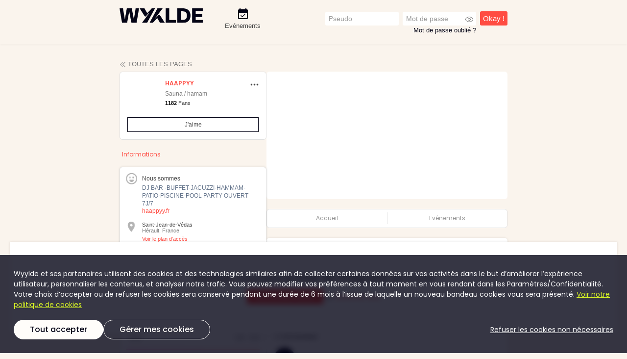

--- FILE ---
content_type: text/html; charset=utf-8
request_url: https://app.wyylde.com/fr-fr/mediacenter/institution/3c154d50-c2c1-11eb-ae05-c9829dc9e8b9/album/3214a690f42b11ed824185e9cc921ac9/3219b6b0f42b11edb9a9395ac431b6e6
body_size: 60962
content:
<!doctype html>
  <html lang="fr" translate="no">
  <head>
    <meta http-equiv="X-UA-Compatible" content="IE=edge" />
    <meta name="google" value="notranslate">
    <meta charset="utf-8" />
    <meta http-equiv="Content-Security-Policy" content="upgrade-insecure-requests">
    
    <title data-rh="true">Activités - HAAPPYY - Sauna / hamam à Saint-Jean-de-Védas</title>
    <meta name="Revisit-after" content="7 days">
    <meta
      name="viewport"
      content="width=device-width, initial-scale=1, minimum-scale=1.0, maximum-scale=1.0, user-scalable=0, viewport-fit=cover, interactive-widget=resizes-content"
      data-react-helmet="true"
    />

    <meta name="mobile-web-app-capable" content="yes" />
    <meta name="theme-color" content="#FFFDFA" />
    <meta name="msapplication-navbutton-color" content="#FFFDFA" />
    <meta name="apple-mobile-web-app-capable" content="yes" />
    <meta name="apple-mobile-web-app-title" content="Wyylde" />
    <meta name="apple-mobile-web-app-status-bar-style" content="black-translucent" />

    <meta name="pinterest" content="nopin"/>
    <meta data-rh="true" name="build:date" content="1769071957"/><meta data-rh="true" name="Keywords" content="Wyylde"/><meta data-rh="true" property="og:locale" content="fr_FR"/><meta data-rh="true" property="og:type" content="website"/><meta data-rh="true" property="og:site_name" content="Wyylde"/><meta data-rh="true" name="twitter:card" content="summary_large_image"/><meta data-rh="true" name="twitter:site" content="@Wyylde"/><meta data-rh="true" name="twitter:creator" content="@Wyylde"/><meta data-rh="true" name="viewport" content="width=device-width, initial-scale=1, minimum-scale=1.0, maximum-scale=1.0, user-scalable=0, viewport-fit=cover, interactive-widget=resizes-content" data-react-helmet="true"/><meta data-rh="true" name="twitter:url" content="https://app.wyylde.com/fr-fr/mediacenter/institution/3c154d50-c2c1-11eb-ae05-c9829dc9e8b9/album/3214a690f42b11ed824185e9cc921ac9/3219b6b0f42b11edb9a9395ac431b6e6"/><meta data-rh="true" name="twitter:domain" content="wyylde.com"/><meta data-rh="true" property="og:title" content="Activités - HAAPPYY - Sauna / hamam à Saint-Jean-de-Védas"/><meta data-rh="true" name="twitter:title" content="Activités - HAAPPYY - Sauna / hamam à Saint-Jean-de-Védas"/><meta data-rh="true" name="Description" content="DJ BAR -BUFFET-JACUZZI-HAMMAM-PATIO-PISCINE-POOL PARTY 

OUVERT 7J/7"/><meta data-rh="true" property="og:description" content="DJ BAR -BUFFET-JACUZZI-HAMMAM-PATIO-PISCINE-POOL PARTY 

OUVERT 7J/7"/><meta data-rh="true" name="twitter:description" content="DJ BAR -BUFFET-JACUZZI-HAMMAM-PATIO-PISCINE-POOL PARTY 

OUVERT 7J/7"/><meta data-rh="true" property="og:image" content="https://medias.wyylde.com/institution/3c154d50-c2c1-11eb-ae05-c9829dc9e8b9/pictures/2021/06/404e11a0/af1e46513f6e2e770242283a305ee076898e2b5a.thumb.jpg?Expires=1769382000&amp;Signature=nFYmNahTNmFPf0s97q7iAgtlnQolVnr31wtrotwkYLHRJWvQMZMoxmlP4dWSD9pYvdiggebltjg3ee9TiMnP5SdoueqotaHr-XUa5z6i9sshTQhcSaVPKhWk3G-6T1npLOyftpKe6eJueH1jdaKODZ~mlgctRoiLAxgOIpdcb3s5G464ub6cvi3yzfA0wBKDtu3NoCVaxnGx1Tz90Mke9jvP3MnjXi7sCm57oPqRULe7us6D-fkIti6daRU2Rod2AKisjJgtD4hCGy-xWultm2ilvF4Uj8Y3DITeJuG-pX3XbCUE3hHfiuwl1ywSrvA~yVtapowmivcZb5nNT1JJxg__&amp;Key-Pair-Id=K18R67ETGQJINF"/><meta data-rh="true" property="og:image:secure_url" content="https://medias.wyylde.com/institution/3c154d50-c2c1-11eb-ae05-c9829dc9e8b9/pictures/2021/06/404e11a0/af1e46513f6e2e770242283a305ee076898e2b5a.thumb.jpg?Expires=1769382000&amp;Signature=nFYmNahTNmFPf0s97q7iAgtlnQolVnr31wtrotwkYLHRJWvQMZMoxmlP4dWSD9pYvdiggebltjg3ee9TiMnP5SdoueqotaHr-XUa5z6i9sshTQhcSaVPKhWk3G-6T1npLOyftpKe6eJueH1jdaKODZ~mlgctRoiLAxgOIpdcb3s5G464ub6cvi3yzfA0wBKDtu3NoCVaxnGx1Tz90Mke9jvP3MnjXi7sCm57oPqRULe7us6D-fkIti6daRU2Rod2AKisjJgtD4hCGy-xWultm2ilvF4Uj8Y3DITeJuG-pX3XbCUE3hHfiuwl1ywSrvA~yVtapowmivcZb5nNT1JJxg__&amp;Key-Pair-Id=K18R67ETGQJINF"/><meta data-rh="true" name="twitter:image:src" content="https://medias.wyylde.com/institution/3c154d50-c2c1-11eb-ae05-c9829dc9e8b9/pictures/2021/06/404e11a0/af1e46513f6e2e770242283a305ee076898e2b5a.thumb.jpg?Expires=1769382000&amp;Signature=nFYmNahTNmFPf0s97q7iAgtlnQolVnr31wtrotwkYLHRJWvQMZMoxmlP4dWSD9pYvdiggebltjg3ee9TiMnP5SdoueqotaHr-XUa5z6i9sshTQhcSaVPKhWk3G-6T1npLOyftpKe6eJueH1jdaKODZ~mlgctRoiLAxgOIpdcb3s5G464ub6cvi3yzfA0wBKDtu3NoCVaxnGx1Tz90Mke9jvP3MnjXi7sCm57oPqRULe7us6D-fkIti6daRU2Rod2AKisjJgtD4hCGy-xWultm2ilvF4Uj8Y3DITeJuG-pX3XbCUE3hHfiuwl1ywSrvA~yVtapowmivcZb5nNT1JJxg__&amp;Key-Pair-Id=K18R67ETGQJINF"/><meta data-rh="true" name="rating" content="adult"/>

    
    <link rel="shortcut icon" type="image/png" href="/images/favicon.png" />
    <link data-chunk="app-components-MainLayout" rel="preload" as="style" href="/static/css/app-components-MainLayout.01b49d52.chunk.css">
    <link data-chunk="client" rel="preload" as="style" href="/static/css/client.d000fe6c.chunk.css">
    <link data-chunk="client" rel="preload" as="style" href="/static/css/vendor.d0cb99ab.chunk.css">
    <link data-chunk="client" rel="preload" as="style" href="/static/css/vendor.fontawesome.9e8aec96.chunk.css">
    <link data-chunk="client" rel="preload" as="script" href="/static/js/4686c9b4.js">
    <link data-chunk="client" rel="preload" as="script" href="/static/js/vendor.fontawesome.e73c68e8.chunk.js">
    <link data-chunk="client" rel="preload" as="script" href="/static/js/vendor.9b0ab785.chunk.js">
    <link data-chunk="client" rel="preload" as="script" href="/static/js/client.b9e4a4b5.chunk.js">
    <link data-chunk="LoggedOutModules" rel="preload" as="script" href="/static/js/default~LoggedInModules~LoggedOutModules.a1fe4806.chunk.js">
    <link data-chunk="LoggedOutModules" rel="preload" as="script" href="/static/js/LoggedOutModules.4bc76256.chunk.js">
    <link data-chunk="app-components-MainLayout" rel="preload" as="script" href="/static/js/vendor.tanstack.4c0ec1fd.chunk.js">
    <link data-chunk="app-components-MainLayout" rel="preload" as="script" href="/static/js/vendor.radix-ui.17affa83.chunk.js">
    <link data-chunk="app-components-MainLayout" rel="preload" as="script" href="/static/js/default~LCSComponent~app-components-MainLayout~app-pages-Contacts-Contacts-container~app-pages-Event~6443e033.4b199aa4.chunk.js">
    <link data-chunk="app-components-MainLayout" rel="preload" as="script" href="/static/js/app-components-MainLayout.e966a05b.chunk.js">
    <link data-chunk="app-pages-Institution" rel="preload" as="script" href="/static/js/default~LoggedInModules~app-pages-Group~app-pages-Institution~app-pages-MediaCenter~app-pages-Mobile~acdecf64.7c5010dc.chunk.js">
    <link data-chunk="app-pages-Institution" rel="preload" as="script" href="/static/js/app-pages-Institution.d6faa239.chunk.js">
    <link data-parent-chunk="client" rel="preload" as="script" href="/static/js/locale-fr_FR-json.a19e4a1d.chunk.js">
    
      <link disabled rel="preload" as="style" data-ds="new" href="/css/newDS.css?1769071957" />
      
  <link  rel="preload" as="style" data-ds="old" href="/css/app.css?1769071957"/>
  <link  rel="preload" as="style" data-ds="old" href="/css/1024.css?1769071957" media="screen and (max-width: 1399px)" />
  
      <link disabled rel="stylesheet" data-ds="new" href="/css/newDS.css?1769071957" />
      
  <link  rel="stylesheet" data-ds="old" href="/css/app.css?1769071957"/>
  <link  rel="stylesheet" data-ds="old" href="/css/1024.css?1769071957" media="screen and (max-width: 1399px)" />
  
    <link data-chunk="client" rel="stylesheet" href="/static/css/vendor.fontawesome.9e8aec96.chunk.css">
<link data-chunk="client" rel="stylesheet" href="/static/css/vendor.d0cb99ab.chunk.css">
<link data-chunk="client" rel="stylesheet" href="/static/css/client.d000fe6c.chunk.css">
<link data-chunk="app-components-MainLayout" rel="stylesheet" href="/static/css/app-components-MainLayout.01b49d52.chunk.css">
  

    <script>window.dataLayer=window.dataLayer||[];</script>
    <link data-rh="true" rel="alternate" href="https://app.wyylde.com/mediacenter/institution/3c154d50-c2c1-11eb-ae05-c9829dc9e8b9/album/3214a690f42b11ed824185e9cc921ac9/3219b6b0f42b11edb9a9395ac431b6e6" hrefLang="x-default"/><link data-rh="true" rel="canonical" href="https://app.wyylde.com/fr-fr/mediacenter/institution/3c154d50-c2c1-11eb-ae05-c9829dc9e8b9/album/3214a690f42b11ed824185e9cc921ac9/3219b6b0f42b11edb9a9395ac431b6e6"/>
    <script data-rh="true" type="application/ld+json">{"@context":"http://schema.org","@type":"LodgingBusiness","name":"HAAPPYY","legalName":"HAAPPYY","telephone":"04 12 04 50 08","description":"DJ BAR -BUFFET-JACUZZI-HAMMAM-PATIO-PISCINE-POOL PARTY \n\nOUVERT 7J/7","image":"https://medias.wyylde.com/institution/3c154d50-c2c1-11eb-ae05-c9829dc9e8b9/pictures/2021/06/404e11a0/af1e46513f6e2e770242283a305ee076898e2b5a.thumb.jpg?Expires=1769382000&Signature=nFYmNahTNmFPf0s97q7iAgtlnQolVnr31wtrotwkYLHRJWvQMZMoxmlP4dWSD9pYvdiggebltjg3ee9TiMnP5SdoueqotaHr-XUa5z6i9sshTQhcSaVPKhWk3G-6T1npLOyftpKe6eJueH1jdaKODZ~mlgctRoiLAxgOIpdcb3s5G464ub6cvi3yzfA0wBKDtu3NoCVaxnGx1Tz90Mke9jvP3MnjXi7sCm57oPqRULe7us6D-fkIti6daRU2Rod2AKisjJgtD4hCGy-xWultm2ilvF4Uj8Y3DITeJuG-pX3XbCUE3hHfiuwl1ywSrvA~yVtapowmivcZb5nNT1JJxg__&Key-Pair-Id=K18R67ETGQJINF","url":"https://www.haappyy.fr","email":"contact@haappyy.fr","address":{"@type":"PostalAddress","addressLocality":"Saint-Jean-de-Védas","postalCode":null,"streetAddress":"Saint-Jean-de-Védas, Hérault, France"},"geo":{"@type":"GeoCoordinates","latitude":43.57639,"longitude":3.82389}}</script>
  </head>
  <body >
    <div id="root"><p class="center w100 pFixed status_msg animate disabled"><strong class="status_msg_content aplatRouge"></strong></p><header class="headerPage" id="headerPage"><nav class="headNav"><div class="container headNavNew"><ul class="w100 ulNav"><li><div class="wyylde"><a id="header-logo" class="dInlineB vaM MR10" href="/fr-fr/pages"><img src="/static/media/logo_wyylde_da.30292897.svg" alt="wyylde.com, Liberté, Egalité, Sexualité"/></a></div></li><li class="eventLink"><a id="header-search-launch" class="inline-block hover:[&amp;&gt;img]:opacity-50 hover:[&amp;&gt;img]:transition-opacity hover:[&amp;&gt;img]:duration-200" href="/fr-fr/event/calendar"><img src="/static/media/menu-events.9bc49755.svg" class="vaM MB5"/><p>Evénements</p></a></li><li class="w60 vaM logonHeader cBlanc"><form method="post" id="login-form" name="form_login" class="floatR pRelative"><p class="logon--txt"><label class="dInlineB pRelative"><input id="login-login" name="login" class="logon--inpt noBorder" type="text" placeholder="Pseudo" autofocus="" autoComplete="username"/></label> <!-- --> <label class="dInlineB pRelative ShowPwd"><input id="login-pwd" name="password" class="logon--inpt noBorder" type="password" placeholder="Mot de passe" autoComplete="current-password"/><button type="button" class="theme-pict-showpwd"></button><br/><button type="button" id="forgotpwd-start" class="logon--lostP ">Mot de passe oublié ?</button></label> <!-- --> <input disabled="" id="login-submit" type="submit" class="aplatTheme logon--btn" value="Okay !"/></p><div class="helpItem--publish"><p class="contentHelp"><strong class="h1 dBlock MB5">Connectez-vous</strong>Pour vous connecter, c&#x27;est juste là !</p></div></form></li></ul></div></nav></header><div id="contents" class="noLogin"><div class="spacer20"></div><div class="viewBan"><div class="spacer"></div><div class="container"><div class="spacer"></div><div id="pages" class="container"><div class="flex gap-5"><div class="desktop-lg:w-[405px] w-[300px] nl-institution-left"><div class="w-full block relative text-left z-[1]"><a class="leading-[30px] flex items-center" href="/fr-fr/pages"><svg aria-hidden="true" focusable="false" data-prefix="far" data-icon="chevrons-left" class="svg-inline--fa fa-chevrons-left text-grey96 mr-1" role="img" xmlns="http://www.w3.org/2000/svg" viewBox="0 0 512 512"><path fill="currentColor" d="M47 239c-9.4 9.4-9.4 24.6 0 33.9L239 465c9.4 9.4 24.6 9.4 33.9 0s9.4-24.6 0-33.9L97.9 256 273 81c9.4-9.4 9.4-24.6 0-33.9s-24.6-9.4-33.9 0L47 239zM431 47L239 239c-9.4 9.4-9.4 24.6 0 33.9L431 465c9.4 9.4 24.6 9.4 33.9 0s9.4-24.6 0-33.9l-175-175L465 81c9.4-9.4 9.4-24.6 0-33.9s-24.6-9.4-33.9 0z"></path></svg><span class="inline-block align-middle text-grey78">TOUTES LES PAGES</span></a><div class="bg-white border border-solid w-full border-greyE0 rounded-md relative mb-15px "><div class="w-full p-15px flex "><b class="size-[62px] desktop-lg:size-[80px] rounded-md table-cell align-top"><div class="relative size-full rounded-md h-full"><img class="h-full rounded-md bg-center bg-cover" src="/images/commun/pxl.gif" alt="club" style="background-image:url(&quot;https://medias.wyylde.com/institution/3c154d50-c2c1-11eb-ae05-c9829dc9e8b9/pictures/2021/06/404e11a0/af1e46513f6e2e770242283a305ee076898e2b5a.thumb.jpg?Expires=1769382000&amp;Signature=nFYmNahTNmFPf0s97q7iAgtlnQolVnr31wtrotwkYLHRJWvQMZMoxmlP4dWSD9pYvdiggebltjg3ee9TiMnP5SdoueqotaHr-XUa5z6i9sshTQhcSaVPKhWk3G-6T1npLOyftpKe6eJueH1jdaKODZ~mlgctRoiLAxgOIpdcb3s5G464ub6cvi3yzfA0wBKDtu3NoCVaxnGx1Tz90Mke9jvP3MnjXi7sCm57oPqRULe7us6D-fkIti6daRU2Rod2AKisjJgtD4hCGy-xWultm2ilvF4Uj8Y3DITeJuG-pX3XbCUE3hHfiuwl1ywSrvA~yVtapowmivcZb5nNT1JJxg__&amp;Key-Pair-Id=K18R67ETGQJINF&quot;)"/></div></b><div class="table-cell w-full align-middle vaM pl-15px"><div class="w-full overflow-hidden flex justify-between items-center"><a class="block text-xs desktop-lg:text-lg w-[100px]  desktop-lg:w-[150px] font-poppins font-semibold pb-5px text-red-500 truncate " href="/fr-fr/mediacenter/institution/3c154d50-c2c1-11eb-ae05-c9829dc9e8b9/album/40a9f290-f016-11e5-9e96-03112fd7f85d/404e11a0-c2c1-11eb-80c6-3bba8f37e1e2">HAAPPYY</a><div class="flex cursor-pointer" data-state="closed"><svg aria-hidden="true" focusable="false" data-prefix="far" data-icon="ellipsis" class="svg-inline--fa fa-ellipsis fa-xl " role="img" xmlns="http://www.w3.org/2000/svg" viewBox="0 0 448 512" aria-expanded="false" aria-haspopup="dialog"><path fill="currentColor" d="M432 256a48 48 0 1 1 -96 0 48 48 0 1 1 96 0zm-160 0a48 48 0 1 1 -96 0 48 48 0 1 1 96 0zM64 304a48 48 0 1 1 0-96 48 48 0 1 1 0 96z"></path></svg></div></div><p class="text-xs pb-5px w-[100px] desktop-lg:w-[150px] text-grey78">Sauna / hamam</p><p class="text-[11px] desktop-lg:text-[13px]"><span class="text-black00 font-[&#x27;Arial&#x27;] font-bold">1182</span> Fans</p></div></div><div class="px-15px pb-15px"><button type="button" class="w-full text-center min-h-[30px] text-black text-xs desktop-lg:text-sm p-5px border border-solid border-blue-950"><b class="normal-case">J&#x27;aime</b></button></div></div><aside><h2 class="dBlock LH30 pad5_5 MB10 colorTheme"><b class="dInlineB w33">Informations</b></h2><div class="borderBox boxShadow p-3 padT20 MB20"><div class="navList navList__info h3"><div class="table-row"><div class="table-cell pr-2 pb-4 theme-notif-smiley"></div><div class="table-cell"><div>Nous sommes</div><div class="text-slate-500 text-xs pt-1">DJ BAR -BUFFET-JACUZZI-HAMMAM-PATIO-PISCINE-POOL PARTY OUVERT 7J/7</div><div class="pr-2 pb-4"><a class="text-red-500 hover:underline" rel="nofollow noopener noreferrer" href="https://www.haappyy.fr" target="_blank" data-safelink="3c154d50-c2c1-11eb-ae05-c9829dc9e8b9">haappyy.fr</a></div></div></div><div class="dTRow"><div class="dTCell padR10 padB15 theme-notif-info-loc"></div><div class="dTCell padR10 padB15 FS13 MB5"><div><p>Saint-Jean-de-Védas</p></div><b class="dBlock cGrisKlr padB5"> Hérault, France</b><b class="dBlock"><a class="colorTheme" href="https://www.google.fr/maps?ll=43.57639,3.82389" target="_blank" rel="nofollow noopener noreferrer">Voir le plan d&#x27;accès</a></b></div></div><div class="dTRow"><div class="dTCell padR10 padB15 theme-notif-info-phone"></div><div class="dTCell padR10 padB15 pRelative"><div class="padB5"><p>Téléphone</p></div><p class="cGrisKlr FS13 MB5 ellipsis"><a class="colorTheme" href="tel:04 12 04 50 08">04 12 04 50 08</a></p></div></div><div class="dTRow"><div class="dTCell padR10 padB15 theme-notif-info-contact"></div><div class="dTCell padR10 padB15 pRelative"><div class="padB5"><p>E-mail</p></div><p class="cGrisKlr FS13 MB5 ellipsis"><a class="colorTheme" href="mailto:contact@haappyy.fr">contact@haappyy.fr</a></p></div></div><div class="flex flex-row"><div class="pr-2 pb-1"><svg aria-hidden="true" focusable="false" data-prefix="far" data-icon="clock" class="svg-inline--fa fa-clock text-[23px] text-greyB4" role="img" xmlns="http://www.w3.org/2000/svg" viewBox="0 0 512 512"><path fill="currentColor" d="M464 256A208 208 0 1 1 48 256a208 208 0 1 1 416 0zM0 256a256 256 0 1 0 512 0A256 256 0 1 0 0 256zM232 120l0 136c0 8 4 15.5 10.7 20l96 64c11 7.4 25.9 4.4 33.3-6.7s4.4-25.9-6.7-33.3L280 243.2 280 120c0-13.3-10.7-24-24-24s-24 10.7-24 24z"></path></svg></div><div><p>Horaires d&#x27;ouverture</p></div></div><div class="flex flex-col  my-2"><div class="ml-2"><div class="mb-5px"><strong class="leading-5 text-xs desktop-lg:text-sm text-black uppercase">Semaine</strong><div class="text-grey78 text-xs desktop-lg:text-sm"><div class="grid grid-cols-2 w-full"><div class="">Journée<!-- --> </div><div class="text-right">13h - 01h<br/></div></div><div class="grid grid-cols-2 w-full"><div class="">Nuit<!-- --> </div><div class="text-right">13h - 01h<br/></div></div></div></div></div><div class="my-2.5 h-px w-full bg-gradient-to-r from-pinkEC0 to-red-500"></div><div class="ml-2"><div class="mb-5px"><strong class="leading-5 text-xs desktop-lg:text-sm text-black uppercase">Week-end</strong><div class="text-grey78 text-xs desktop-lg:text-sm"><div class="grid grid-cols-2 w-full"><div class="">Journée<!-- --> </div><div class="text-right">13h - 18h<br/></div></div><div class="grid grid-cols-2 w-full"><div class="">Nuit<!-- --> </div><div class="text-right">20h - 03h<br/></div></div></div></div></div></div></div></div><aside id="latest-medias" class="mb-4 relative"><div class="bg-brandWhite border border-solid border-slate-200 shadow-md relative p-4"><div class="grid-cols-3 gap-2 flex justify-center"><span class="w-full py-1 text-center">Aucun média disponible</span></div><div class="w-full"></div></div></aside></aside><aside class="MB15"><h2 class="dBlock LH30 pad5_5 MB10 colorTheme" role="button">Fans</h2><div class="borderBox p-3"><ol class="viewLCS LH0 padL5"><li class="floatL center MB5"><button type="button" class="size-[85px] desktop-lg:size-[113px] vign vign94 private"><b class="theme-pict-prive-W"></b></button></li><li class="floatL center MB5"><button type="button" class="size-[85px] desktop-lg:size-[113px] vign vign94 private"><b class="theme-pict-prive-W"></b></button></li><li class="floatL center MB5"><button type="button" class="size-[85px] desktop-lg:size-[113px] vign vign94 private"><b class="theme-pict-prive-W"></b></button></li><li class="floatL center MB5"><button type="button" class="size-[85px] desktop-lg:size-[113px] vign vign94 private"><b class="theme-pict-prive-W"></b></button></li><li class="floatL center MB5"><button type="button" class="size-[85px] desktop-lg:size-[113px] vign vign94 private"><b class="theme-pict-prive-W"></b></button></li><li class="floatL center MB5"><button type="button" class="size-[85px] desktop-lg:size-[113px] vign vign94 private"><b class="theme-pict-prive-W"></b></button></li><li class="floatL center MB5"><button type="button" class="size-[85px] desktop-lg:size-[113px] vign vign94 private"><b class="theme-pict-prive-W"></b></button></li><li class="floatL center MB5"><button type="button" class="size-[85px] desktop-lg:size-[113px] vign vign94 private"><b class="theme-pict-prive-W"></b></button></li><li class="floatL center MB5"><button type="button" class="size-[85px] desktop-lg:size-[113px] vign vign94 private"><b class="theme-pict-prive-W"></b></button></li></ol><div class="spacer10"></div><div class="padB5"><button type="button" class="w100 center boutonBig FS14 p-1 aplatGris"><b class="txtNormal"> <!-- -->Afficher plus de fans<!-- --> </b></button></div></div></aside></div></div><div class="flex-1 min-w-0 table-cell align-top text-left nl-institution-content"><div class="leading-[30px]"> </div><header><div class="size-full z-[2] cursor-pointer"><div class="relative size-full object-contain rounded-md"><div style="background-image:url(https://medias.wyylde.com/institution/3c154d50-c2c1-11eb-ae05-c9829dc9e8b9/cover/7ae19_18cd04b7a14.jpg?Expires=1769382000&amp;Signature=c1Q4DWIUgXguV~wDJTiALgI5GVidZpKiNJHjAxdit38We3ey5AY7iZhUdQ57A5T5BZGFB4FbRu8AcDc-i8dvqgc3Rma1qafo4XDFpXujRuhMHM78bAko9hpuA48yqy~z7uvu5JAZyMXf8~AVXcDlhDNzYgIVxunlvg37nzppflsfEkxp1KI5FQmOlc~JDs2c5c0pDZAjEZD1trzx8TIBft-WzyKMktkSVi5279J3VZ2Pk3I7pivwJLCKpQnaKqCagzjZDdLIxXsb2wn8dRQwpgoz~PEAHMkRA-S6Zsdg71K2zqGgWujY2nQRMBF2rqfhuGEZH-1bXH2EnOOy-YxLgg__&amp;Key-Pair-Id=K18R67ETGQJINF)" class="block min-h-[260px] max-h-[260px] overflow-hidden bg-white bg-center bg-no-repeat relative rounded-md bg-contain"></div></div></div></header><div class="pt-5 clear-both m-0 p-0 block leading-0"></div><div><nav class="borderBox onglet2 MB20"><ul><li><a class="" href="/fr-fr/page/3c154d50-c2c1-11eb-ae05-c9829dc9e8b9/haappyy/wall"><b>Accueil</b></a></li><li><a class="" href="/fr-fr/page/3c154d50-c2c1-11eb-ae05-c9829dc9e8b9/haappyy/events"><b>Evénements</b></a></li></ul></nav><div class="" id=""><div id="wallScrollList" class="wall-ScrollList"></div></div><section class="cGrisKlr center pad20"><img class="MB15" src="/images/false/notify.png"/><article class="MB15"><h1 class="MB15">Aucune activité n&#x27;a été publiée, pour le moment...</h1></article></section></div></div></div></div></div></div></div><footer class="sticky z-[100]"><div class="noLoginSub aplatBlanc boxShadow center"><h2 class="FS23 MB10"><div>Inscrivez-vous pour profitez de l'intégralité de <a href='https://www.wyylde.com/fr-fr/'>wyylde</a></div></h2><p><a class="boutonBig aplatTheme2 pad20_20" href="/fr-fr/register">rejoignez-nous</a> <!-- -->ou<!-- --> <button type="button" class="colorTheme">Connectez-vous</button></p></div></footer></div>
    <div id="modal"></div>
    <div id="toast-root"></div>
    <div id="reaction-bar-root"></div>
    <script>window.__PRELOADED_STATE__={"language":"fr_FR","session":null,"isMobile":false,"isNewDS":false,"mediaCenterConfig":{"picture_allowed_ext":["jpg","jpeg","png","heic","heif"],"picture_min_width":200,"picture_min_height":200,"picture_max_width":null,"picture_max_height":null,"video_allowed_ext":["avi","mpg","mpeg","mov","ogm","wmv","mp4"],"picture_max_size_mb":10,"video_max_size_mb":500,"enum_duration_privacy":{},"archived_live_album_id":null,"live_album_id":null,"root_album_id":"0","private_album_id":null,"user_default_pictures_album_id":null,"user_default_video_album_id":null,"successfully_loaded":false,"uploadMediasLoading":false,"uploadProgressBar":{},"uploadMediasError":null},"contentShield":{"changed":false},"availableFeatures":["weekly_prices","auto_certification","hidden_allopass","double_wall","account_activities","appsync_events","top_wall_30_days"],"pendingFeatures":{},"enabled_features":null,"acknowledgments":{"acknowledgments":[]},"locationSearch":{"text":"Paris, France","location":"48.8566667,2.3509871"},"cookiesConsent":{"anonymise":false,"embeded":false,"marketing":false,"social":false,"stats":false,"last_update":-1},"modalHandler":{},"statusMessage":{"color":"aplatRouge","text":"","displayed":false},"mobilePage":{"pageTitleKey":null,"pageTitle":null,"pageSubTitle":null,"goBackUrl":null,"hiddenFooter":false,"hiddenHeader":false,"disableScroll":false,"navigationInfos":[],"backgroundColor":"#FAF4ED","notchBarColors":{"modalsTop":"#FFFDFA","modalsBottom":"transparent","top":"#FFFDFA","bottom":"transparent"},"serviceWorkerUpdated":false,"disableScrollMedias":false},"loginProperties":{"requested":false,"failure":false,"tooltip":false},"forgotPasswordProperties":{"requested":false,"failure":false,"error":null,"success":false,"loading":false},"account":null,"institution":{"data":{"id":"3c154d50-c2c1-11eb-ae05-c9829dc9e8b9","id4_0":"","name":"HAAPPYY","description":"DJ BAR -BUFFET-JACUZZI-HAMMAM-PATIO-PISCINE-POOL PARTY \n\nOUVERT 7J\u002F7","category":1,"type":70,"address":"Saint-Jean-de-Védas, Hérault, France","zipcode":null,"town":"Saint-Jean-de-Védas","phone":"04 12 04 50 08","url":"https:\u002F\u002Fwww.haappyy.fr","email":"contact@haappyy.fr","nb_likes":1182,"tabs":"","short_id":"HAAPPY81","areas":["FR-30","FR-34"],"partnership_level":"exclusive","partnership_displaymode":"saturday","i_like":null,"followed":null,"is_followable":true,"main_pic":"https:\u002F\u002Fmedias.wyylde.com\u002Finstitution\u002F3c154d50-c2c1-11eb-ae05-c9829dc9e8b9\u002Fpictures\u002F2021\u002F06\u002F404e11a0\u002Faf1e46513f6e2e770242283a305ee076898e2b5a.thumb.jpg?Expires=1769382000&Signature=nFYmNahTNmFPf0s97q7iAgtlnQolVnr31wtrotwkYLHRJWvQMZMoxmlP4dWSD9pYvdiggebltjg3ee9TiMnP5SdoueqotaHr-XUa5z6i9sshTQhcSaVPKhWk3G-6T1npLOyftpKe6eJueH1jdaKODZ~mlgctRoiLAxgOIpdcb3s5G464ub6cvi3yzfA0wBKDtu3NoCVaxnGx1Tz90Mke9jvP3MnjXi7sCm57oPqRULe7us6D-fkIti6daRU2Rod2AKisjJgtD4hCGy-xWultm2ilvF4Uj8Y3DITeJuG-pX3XbCUE3hHfiuwl1ywSrvA~yVtapowmivcZb5nNT1JJxg__&Key-Pair-Id=K18R67ETGQJINF","main_pic_blur":"https:\u002F\u002Fmedias.wyylde.com\u002Finstitution\u002F3c154d50-c2c1-11eb-ae05-c9829dc9e8b9\u002Fpictures\u002F2021\u002F06\u002F404e11a0\u002Faf1e46513f6e2e770242283a305ee076898e2b5a.thumb-blur.jpg?Expires=1769382000&Signature=2dsr20c906GIktkOoJzfph2qVOdsUynlI1ee0TxbtllukTjkRIXhCrwl31-6bftbBY28P0uPJ2ZwHBQ8LmMdpJWQbBDYcbLFWaFrq4wurKbXfodcDlSjE6PjLxUifIXFF2HsbNE8wJEbRDM3yCbuqFp6jvSri~yxZgs45RVTorEZ0e3Gn6hFOksZzEqytRG2nkTWQXMeMKFAf8-wRNKIuNZgYlFo9Ud46jMJzEkJI7ihQ9d8PjG9-1h20BB~1Qx9XPJcMN8pJpSjAeJvZ6GILIQynMLQ3NG5YrcPrqzw2L3pAz2pXDkk~M69Q1B8ZttrmwsrMyhZJL3hxF1DwHpw3A__&Key-Pair-Id=K18R67ETGQJINF","main_pic_shield_tag":0,"profile_picture":{"id":"404e11a0-c2c1-11eb-80c6-3bba8f37e1e2","title":"","description":"","created":1622542082,"nb_views":70,"rank":10000,"type":"picture","properties":{"thumb":"https:\u002F\u002Fmedias.wyylde.com\u002Finstitution\u002F3c154d50-c2c1-11eb-ae05-c9829dc9e8b9\u002Fpictures\u002F2021\u002F06\u002F404e11a0\u002Faf1e46513f6e2e770242283a305ee076898e2b5a.thumb.jpg?Expires=1769382000&Signature=nFYmNahTNmFPf0s97q7iAgtlnQolVnr31wtrotwkYLHRJWvQMZMoxmlP4dWSD9pYvdiggebltjg3ee9TiMnP5SdoueqotaHr-XUa5z6i9sshTQhcSaVPKhWk3G-6T1npLOyftpKe6eJueH1jdaKODZ~mlgctRoiLAxgOIpdcb3s5G464ub6cvi3yzfA0wBKDtu3NoCVaxnGx1Tz90Mke9jvP3MnjXi7sCm57oPqRULe7us6D-fkIti6daRU2Rod2AKisjJgtD4hCGy-xWultm2ilvF4Uj8Y3DITeJuG-pX3XbCUE3hHfiuwl1ywSrvA~yVtapowmivcZb5nNT1JJxg__&Key-Pair-Id=K18R67ETGQJINF","thumb_blur":"https:\u002F\u002Fmedias.wyylde.com\u002Finstitution\u002F3c154d50-c2c1-11eb-ae05-c9829dc9e8b9\u002Fpictures\u002F2021\u002F06\u002F404e11a0\u002Faf1e46513f6e2e770242283a305ee076898e2b5a.thumb-blur.jpg?Expires=1769382000&Signature=2dsr20c906GIktkOoJzfph2qVOdsUynlI1ee0TxbtllukTjkRIXhCrwl31-6bftbBY28P0uPJ2ZwHBQ8LmMdpJWQbBDYcbLFWaFrq4wurKbXfodcDlSjE6PjLxUifIXFF2HsbNE8wJEbRDM3yCbuqFp6jvSri~yxZgs45RVTorEZ0e3Gn6hFOksZzEqytRG2nkTWQXMeMKFAf8-wRNKIuNZgYlFo9Ud46jMJzEkJI7ihQ9d8PjG9-1h20BB~1Qx9XPJcMN8pJpSjAeJvZ6GILIQynMLQ3NG5YrcPrqzw2L3pAz2pXDkk~M69Q1B8ZttrmwsrMyhZJL3hxF1DwHpw3A__&Key-Pair-Id=K18R67ETGQJINF","full":"https:\u002F\u002Fmedias.wyylde.com\u002Finstitution\u002F3c154d50-c2c1-11eb-ae05-c9829dc9e8b9\u002Fpictures\u002F2021\u002F06\u002F404e11a0\u002Faf1e46513f6e2e770242283a305ee076898e2b5a.jpg?Expires=1769382000&Signature=WAHmoOXIz0-Iz-DFDYWSarvjTSGg3QweCfHtCjWcMpjFExBNwVfrFXclm6LKLxUFuzUp6NAv~nKK1rk0Ddgj4x6NQ7esTGHAbZqLcJ2xICmHq2O167yPwrydhXTlRDQdmh7CxrI1EIPFdNwL7eRto8h53JTamijmd64j1MFuYaHUW~UE8gewQD-XYYEmKQSFI3f~wB5VmV4XLVB7vQQ56hKseqfyjNKnm8dAezijtxan6XsjsVZxo7A2~JpI9Mf4hykKMacWpZQbImIn8zpHP9LuzDZSYCmsMTt7jQCljolHmqqQJ593lPVTTsoCrngcQ7N~pFbu7U~3~rzYi2eAiA__&Key-Pair-Id=K18R67ETGQJINF","full_blur":"https:\u002F\u002Fmedias.wyylde.com\u002Finstitution\u002F3c154d50-c2c1-11eb-ae05-c9829dc9e8b9\u002Fpictures\u002F2021\u002F06\u002F404e11a0\u002Faf1e46513f6e2e770242283a305ee076898e2b5a-blur.jpg?Expires=1769382000&Signature=hdnPu3NN1q9oC9FVklWYbvEQ4UJ-b1mkDUvnUuRf6kfRknpfTB2r8AY7ci5bgU87aBMz39mH1JBs72V4HVp1NMbg-52e~lz4IXVr1PdWrV3yjlWjAz5FsZCcrcsauO6cLllenpJ3TMzQ~pn~UiCu1CfsO0Zjr2LUgPQWBz7hUgAL4sYGpXmwo4PQ206Q67GNe2n1V0-SCZyPozuwynxLjAdzV-iVBDMSt6j3vOmKPa0SXok4lBdCEgJ54kmxi~GoW9QzW9pwqxGdmoZwGcwp5PZ~WQCv1YOMJzG-Bf4GlyDrtY~zKnL4uo83Drrt0cH-~PQJ0p7BVAMk5doCqSQtgQ__&Key-Pair-Id=K18R67ETGQJINF","shield_tag":0,"as":["profile"]},"parent_album":{"id":"40a9f290-f016-11e5-9e96-03112fd7f85d","name":"","visibility":"public"},"is_reported":false,"permissions":[]},"cover_picture":{"id":"cc68f175-26cb-4974-a803-b594cbc9f4a0","title":"","description":"","created":1704298050,"nb_views":182,"rank":0,"type":"picture","properties":{"thumb":"https:\u002F\u002Fmedias.wyylde.com\u002Finstitution\u002F3c154d50-c2c1-11eb-ae05-c9829dc9e8b9\u002Fpictures\u002F2024\u002F01\u002F3c154d50\u002F1704301649943.jpg.thumb.jpg?Expires=1769382000&Signature=L8DHY4p7XwMG3mxCHiS39k0J0-FGZjT7rA7LMyEAhzpOXL5oQcTSVUM3V9AgFl4Wp~gOrrQGYwoA0ChCrb1e7h1F5ZO7gBjPtHIqimYXJoM4wVPn-dVRdxuLpBAeNZifMzpwKIUM1zP8q4FmExO0n9ZRzIoKroY27WvYynXdlE40HUgUB2q7Sh7hw5kBW-n154bno1oo~UfKS7K-o9NosDJ36hNYyk5IV-Eoiqmfm-2VygfVAsrgB6WNjJ93Uhez8mGq5pqQ80cUr9J6VD~wH3G~vhUh9Es2g9u3R1-gXyLGGk0FlfIe7wFMQqcnUur-AM6iNSIPlH5cDwkUxLGLEg__&Key-Pair-Id=K18R67ETGQJINF","thumb_blur":"https:\u002F\u002Fmedias.wyylde.com\u002Finstitution\u002F3c154d50-c2c1-11eb-ae05-c9829dc9e8b9\u002Fpictures\u002F2024\u002F01\u002F3c154d50\u002F1704301649943.jpg.thumb-blur.jpg?Expires=1769382000&Signature=T2oEN0F4sBedKaFdayW0HxSRkxn0FWXjC9RPPPXY4814IXlnaNFgJ~5d4AwW~1Ay4PuUhTJPp0Ads7lD7c4IPeTlbHrX7wFjEofEfuN0mTxDTr99AahnZQkNNXjQKo9d4IqKQzA4wi4MtjAmp6uZwuuzUIw50uqlNa5Yeai3T5hplyeF~oUlQMhgUhx56eJjFihITJVlbTFDCbK3~Z8apajcK7TQf16De8pSGLF7hG0db6cM3A3VubszKc52bFVnqiGKCPASG3Ibq77LWBDr2-GPwx6~Sk26V~MvYfvX7kW2Cp4JekXabHT8~0YStmevnCPjRC7DC99xougNmvfmcg__&Key-Pair-Id=K18R67ETGQJINF","full":"https:\u002F\u002Fmedias.wyylde.com\u002Finstitution\u002F3c154d50-c2c1-11eb-ae05-c9829dc9e8b9\u002Fpictures\u002F2024\u002F01\u002F3c154d50\u002F1704301649943.jpg.jpg?Expires=1769382000&Signature=UEaVYaMGDLAZRA5L-OyLt-tQ-uaxFlIU0q1h1HAipE43wv-OnI-vDO~R3pFjcuEdfR06tQKyyl6f-tBOS-g7sFpICr8f6-s3VPYSCdD~ITeJNfk4lOhW43ALFVfP4dqU-RKiD7MtgrOVqy-s4kgfJN-LQyS~XlCBSE3hiI~gHqQWE-2fGTafW1keyihr3UXPs8JTtkqm7mgzgquJ3yKCuUywUDMZXovzNyIO7gVzfTmyLdkIyS6lBNnRHErQU-xC95c~y85gaTXuOZf4tANvBCe41aMngG5dByuVOjLAZqZ7mq-hgVJHfUz8u7gg~0MzaZkdinle8nNX0lHX6mrs0Q__&Key-Pair-Id=K18R67ETGQJINF","full_blur":"https:\u002F\u002Fmedias.wyylde.com\u002Finstitution\u002F3c154d50-c2c1-11eb-ae05-c9829dc9e8b9\u002Fpictures\u002F2024\u002F01\u002F3c154d50\u002F1704301649943.jpg-blur.jpg?Expires=1769382000&Signature=harkDpj3y~pVv7MeWvoOmGqlPfkVQBmBebKkC5ZRBcHCYyJKz4mxUInGRF7V29XRz52ChqU2v97mS3IR2g1~vE0J9xnIA-wrcw4nlXqicWNixZ~zdfAD4~E~LdYsropWsN01UzTFOdmA5JubYkzlOhkcQgAy4SlhjVGltbOYyh9G5CEl-G3NRFN~V2qEAp~1bkCJGSto5ABt2INzhiDWGW046qFWzD92sbtKM-F5QmVIerpKSapUk3-8YzZguJKu3EqqTWUCM8HcVkOqLBe2LfTbY-yVU3Z5hzqhkL3Et6K9Vc~J5bDdK2rpREbV76iSxynv-CYAWOxKr0EngIQDBw__&Key-Pair-Id=K18R67ETGQJINF","shield_tag":0,"as":["cover"]},"parent_album":{"id":"3b58b5ad-301d-4f09-9c55-0eea6565bf17","name":"","visibility":"public"},"is_reported":false,"permissions":[]},"cover":"https:\u002F\u002Fmedias.wyylde.com\u002Finstitution\u002F3c154d50-c2c1-11eb-ae05-c9829dc9e8b9\u002Fcover\u002F7ae19_18cd04b7a14.jpg?Expires=1769382000&Signature=c1Q4DWIUgXguV~wDJTiALgI5GVidZpKiNJHjAxdit38We3ey5AY7iZhUdQ57A5T5BZGFB4FbRu8AcDc-i8dvqgc3Rma1qafo4XDFpXujRuhMHM78bAko9hpuA48yqy~z7uvu5JAZyMXf8~AVXcDlhDNzYgIVxunlvg37nzppflsfEkxp1KI5FQmOlc~JDs2c5c0pDZAjEZD1trzx8TIBft-WzyKMktkSVi5279J3VZ2Pk3I7pivwJLCKpQnaKqCagzjZDdLIxXsb2wn8dRQwpgoz~PEAHMkRA-S6Zsdg71K2zqGgWujY2nQRMBF2rqfhuGEZH-1bXH2EnOOy-YxLgg__&Key-Pair-Id=K18R67ETGQJINF","cover_orig":"https:\u002F\u002Fmedias.wyylde.com\u002Finstitution\u002F3c154d50-c2c1-11eb-ae05-c9829dc9e8b9\u002Fcover\u002F18cd04b6017.jpg?Expires=1769382000&Signature=RMFKgSBkUhpcO53KKzeSk0-TaZnW2U4UiWpcvaI-TyWIHmNVpdSngLfkLX0p7efjWzHwrHB6UicnTXMGhV-tAFPyKYHa2bXAv5okeZpfHF7KGEEcMPO01UhWhB~BI2b2JwbwWcNGnRkY6FF0U62tHry4rjwdECbUf4IJNmjLZKV4qbIWOoPcFhnMT3ZwMiZUveI1Q1IpD62c0~RHMGzcA8DwyGXSAu7Hjjf3ukuLUtl6SEcQTwQ7U6z6aoTa9lrlLiX8K2KDa3reD8xEqO9mineKItgF0aYUivV0zAbdOGpI2fenzHpudVZMgOrRJyznE5wbcMwgk6L23qkF-1ppyQ__&Key-Pair-Id=K18R67ETGQJINF","cover_blur":"https:\u002F\u002Fmedias.wyylde.com\u002Finstitution\u002F3c154d50-c2c1-11eb-ae05-c9829dc9e8b9\u002Fcover\u002F7ae19_18cd04b7a14-blur.jpg?Expires=1769382000&Signature=WQIHJ3mqZkwhX5dIcTa~x1TMpvl87L337eVRW8mCEPXaiQp3lSJ6fe1qby9LW6XPLsaymkZP9yKVkeoWXEU1UgnBuVVYdefh5eQ4g3U6X3iWVloj4B1l86tQB6AbAMnO3G77pCoXijGq7xHyKRk1zy2Ioz4QA8H-BxyOUTp~dH2hwrSoLlrrmM7Y~7tGKWqt1QAttj-ndBWI3~B7xvl-fZwSdnjJDCuAmhMNl20E2ufSsr6O9v9FONV~8nH8a6D3jF6kXb7YcEHvWOLDEQ~RjR--U7~88BqReftybQ~hfKjChCIF8TdiWeICncYThLowJZtatI5abhpLqkWI8gPKHw__&Key-Pair-Id=K18R67ETGQJINF","cover_orig_blur":"https:\u002F\u002Fmedias.wyylde.com\u002Finstitution\u002F3c154d50-c2c1-11eb-ae05-c9829dc9e8b9\u002Fcover\u002F18cd04b6017-blur.jpg?Expires=1769382000&Signature=aB16ZlFHOJ7K7np2--waDhUxs8j-f5oDb5carBIMJeMduKcDW-Bl8gkpmu~Y9XOCC4tXXDtlW9c10PZI-g0ieRYFAxWUSbOQ8s-BonHT2ALVBo8R4-dzUKjKpmkJQBzuMPUC9MGD~hWc5-q28-gGz2AmSRHmvZJL2p1g9WiWgQL1fQisOyIKnEO-cDb1E3KL0mRU5Pj6175s9oXlBhrQMk6vv9M2IuAo1VJVg8tv8FBTVNjL~8sac51jmQBhS5fOEKu5SAWr6nQYK1v0hd-UeJiJwROXYR-orAaXjwKK5DjiAYe352qmYqkkqEADlZ-AeWiZRxgSKrQ4asinU-l1xA__&Key-Pair-Id=K18R67ETGQJINF","cover_shield_tag":0,"likers":{"next":21,"users":[{"id":0,"url_id":"0","nickname":"","profile_type":4,"blacklisted":false,"main_pic":"https:\u002F\u002Fmedias.wyylde.com\u002Fmembers\u002F7387892\u002Fpictures\u002F2025\u002F06\u002F34cd167e\u002F2fa867d3bd9d4eb1a1c4a9a2c9f2f4e507628292.thumb.jpg?Expires=1769382000&Signature=KjilHLCvhGU1ZWhSFXkMLMjwuzQ4rWlQvomdMBSVdHcYMFEd2dYnNniLdfoZQ9A8hauC2BmB5O-GxD7U-TPKB88gylLZtSQq4RURmfDb6qB5lG0JDjL~eUqrxRIwMAFkjxuz7F2Yao-trvsnQMuQBetfDHjlu-lMHn4P0MYVsOr1k1uPIT-vLWCqcZEFM-Tqfj3T0ptJsE~yIicsQ7VHqBG1JZ0xJbFxE6Cwybh3rIn1WtB7LsfKuSSka9g4g2-GiPIZQqFvPh5bH3sCP1KGkYi1CSOXutA0u~Yg~8-Ya5PROyG5NPA8CO4svZ92MhrQkAuZuw8iSD0qChcIXnovRg__&Key-Pair-Id=K18R67ETGQJINF","main_pic_blur":"https:\u002F\u002Fmedias.wyylde.com\u002Fmembers\u002F7387892\u002Fpictures\u002F2025\u002F06\u002F34cd167e\u002F2fa867d3bd9d4eb1a1c4a9a2c9f2f4e507628292.thumb-blur.jpg?Expires=1769382000&Signature=kVpGul72~aCcbKMeI~YVQBv9siebRswwA5EKpUOcm6qLa-kYE2yRbu1QklfzkOJpdR8bkEV5SJ00OjXGt3x0Ks3etYd~DUVRb2CeHMFn2gXiarIRx7q0yxCwZYftYh0UhIqUEu8ep2zrEL63nDxbh4y3OAkkyrl5L6x7cBjjZLSiptKdyJF479vg5BfWt56p~ck3eFU0L3J8bLrbdAm5y~V5vHeszNUb-jO8ZNxaWc~V1HnoCYfrtZJXYm9WKJIqwH5ow~e12HIOdsIUUp9R-lSsDPkmICeK57vyvo~Ti2V1e6oUUvXKLAQUMTHEmOeEWWxe8Ir99fWinfFVbfTSKQ__&Key-Pair-Id=K18R67ETGQJINF","main_pic_shield_tag":2,"profile_type_category":3},{"id":1,"url_id":"1","nickname":"","profile_type":1,"blacklisted":false,"main_pic":"https:\u002F\u002Fmedias.wyylde.com\u002Fmembers\u002F7692244\u002Fpictures\u002F2026\u002F01\u002Fe8ad0a9e\u002Fa37c02928364321683e621de50a93db90b09d0cf.thumb.jpg?Expires=1769382000&Signature=iiv2vXveqj3RLsmK202CceZ5fFZ3Pb74O6N9d6BTOuAV1nAYauTAgY2URWiCtJVobE8Aafm60xfbdMDQgjaXwhM0Di1AF8y1TaAC0Ty3idks70WXxfzt1nE-hpL62BfyHE-~PUoJgAl25r1cK3KSz1NdjoxtyvL71wgisbNq1EQQZEfB2E1Q4CjQY67tqdDPHvmWl-CXey1B2-PdCw85aAm-x7EWdH~1aUMmdODE1dvGO~LuyOxWUXff8L6E3ONe0Z7lRDsgJipIegpGm5N-H5LTbtWGCmCcncvVJFqMdvzSPanLbCsExsh5jcqA67qPaAFugbmRkFm6kgBStGutQQ__&Key-Pair-Id=K18R67ETGQJINF","main_pic_blur":"https:\u002F\u002Fmedias.wyylde.com\u002Fmembers\u002F7692244\u002Fpictures\u002F2026\u002F01\u002Fe8ad0a9e\u002Fa37c02928364321683e621de50a93db90b09d0cf.thumb-blur.jpg?Expires=1769382000&Signature=OjAtewY2sHlrtprpDwK66od5zjgF4p6pgExONE1CDIRbR-LgE922U6KwQDJO2V7O-DbODOImZqWn-97bD1PxS8BBqiAf5igusL6r20WVfEWO5VARO95KSfdkLjfA8rFh-ADamitbon0dfcfy7SmxLi~rsRFmJ-zphDchaZSc2KyfZMTexOxJIyxfNP6dk9ftTKNzgPUrEz8YBBsVp48Ud1z1eIWrdB8K-nEpVQqrK2P7okmTVViz3oviR6VNFwodVIAQvyWQbIMWd3vmsipZhbwUSMTlYeFG-gAif5iufEyRedY0yNGSUc-EuEqqbuPUZzan7rVj66SIsACuTQzOGw__&Key-Pair-Id=K18R67ETGQJINF","main_pic_shield_tag":1,"profile_type_category":1},{"id":2,"url_id":"2","nickname":"","profile_type":4,"blacklisted":false,"main_pic":"https:\u002F\u002Fmedias.wyylde.com\u002Fmembers\u002F7424755\u002Fpictures\u002F2025\u002F07\u002F86c7c0e4\u002F284ea09d77e6ff033580973e0ed3a4f514fc09c1.thumb.jpg?Expires=1769382000&Signature=HBurJXF~gl0kD6uAfvp3Lnaq-SrOXoq6Kr24pbN6vjwe7bQUAvGxvEx9AVrDXE8hWTjUdatL8F6MzZpsFVvTHOdRykD1uTRy4lYHinEX3o6NCYdQKlwRJAgYrMggrDoApRgwMxh5ANqUpRUP0PdcLObL71m5qZKvF17TYvTdrWFt-oKO0Qm1b-m7pNqe75PRvLmKU~omJD~Miau8z45YqX5dMbLHNt8fMh3MkrnsKRoz1EL-vpa-FjvXObVLx6LEoZ6sK6qWcD17rhrApkWsu5INM14qEOEKxo~7cuLWoeLyRhQYr8pU389zA0cqjK7QEk9JPPZlLSzqM3rVJ9QIqA__&Key-Pair-Id=K18R67ETGQJINF","main_pic_blur":"https:\u002F\u002Fmedias.wyylde.com\u002Fmembers\u002F7424755\u002Fpictures\u002F2025\u002F07\u002F86c7c0e4\u002F284ea09d77e6ff033580973e0ed3a4f514fc09c1.thumb-blur.jpg?Expires=1769382000&Signature=19wbZVlqrYVIB-6m4950KsnEoIUAUWMiSn7FEZ5iY2jAzLFRu1xC-iPL3zwU1G5s-4zCC1oOZAqhCMQ0O~PjXDz~N6PFgf7JuVekcBYCNJmQ2WALqL~fDJO~UVowuL1-roGxdchngv33~EsBWUKGRXuYUyj0B~dLumPvyw~YGzJVn184l2PLveLXinr9eo-8v-sD6mscPyQNFpAgObttIKnZ4Aul4BOkbL2q-0WpmW1N8HYOHsGlWHUD17qtWpvJzlHaY6y1rshUv9J-fKjTO6CFvFWB3qBcOEBVLzmXMGPUvk2vyycyoKbepr5ohgMZ~U2STHBb1GQMn2OvZlFqWg__&Key-Pair-Id=K18R67ETGQJINF","main_pic_shield_tag":2,"profile_type_category":3},{"id":3,"url_id":"3","nickname":"","profile_type":3,"blacklisted":false,"main_pic":"https:\u002F\u002Fmedias.wyylde.com\u002Fmembers\u002F7326139\u002Fpictures\u002F2025\u002F05\u002F30f90cf0\u002Ff17b9102e949b0f29250ad410441871b857087c3.thumb.jpg?Expires=1769382000&Signature=B0sD36Rm~eaZU0qNjy0E6mDtK-iiaf~cJhkJJ0gi0mcnJqaTMufAkyPT~seyRkQ8-E80KOzA-OrwJuAx0NKsUqgCtiKcEWzVpfUbmkeW7D0OE8txkTofgE8yZyVY~gem7CcGUXAczCpysE~AHl2BAFGb9fVXs7b-COjhOTgoQ6p~7fjnY0Jdgqkk0peoL2t8YW3hMhEkVZjykavKYs2SZWHUTtBBbGRhFPO8oMZCu3d4uhe5QfDf~SjnkZPDKVdmbT5diJ5oIKQYmz6mIBwXvPwAegSoZekpaKDErngzFMxbFlRk3mBsmrN1kDnXISjHCeY1Etg0SsstOpRjqP223g__&Key-Pair-Id=K18R67ETGQJINF","main_pic_blur":"https:\u002F\u002Fmedias.wyylde.com\u002Fmembers\u002F7326139\u002Fpictures\u002F2025\u002F05\u002F30f90cf0\u002Ff17b9102e949b0f29250ad410441871b857087c3.thumb-blur.jpg?Expires=1769382000&Signature=FB3punDeU91HOHvtccswzqxNoHBnWw8NqIhIgjU6cwdfM5p7htvj26Al906uYE~W8nz3PDzEMuRfz~0FU2IURIXJlrM99LjEJRoNaySG0PedFyClY-GLFukGTWpK5UDsw9Ok23yYAiv0pnmaONRKFqpTuBB2Qm7ouQNKgrV4AzN4HVZVR6y6zNYP650OBwmsHNEuUgbfa4owxeflPaNvJhQiH2DF4-oeQLtdX7QyhI5lFYnaptlCeQaDxkIkin7b~z2xsDrdB7bZ3BgMKA1A9PfCxKJNweYOXndjfpOtgRvIua6ZwzftuqKUHUd5AIQhHAvZoOTKJCgT-Tj7RaXlFQ__&Key-Pair-Id=K18R67ETGQJINF","main_pic_shield_tag":0,"profile_type_category":3},{"id":4,"url_id":"4","nickname":"","profile_type":1,"blacklisted":false,"main_pic":"https:\u002F\u002Fmedias.wyylde.com\u002Fmembers\u002F7760267\u002Fpictures\u002F2026\u002F01\u002F548db4a4\u002F5c7fb82a2a659b080c217ee9c5834a95e849f2d3.thumb.jpg?Expires=1769382000&Signature=Foi5Ju9tIX4~DrSv03ofrFhHPkVKdAiabsPRgIhEdfLpdfEVhJCEohIBHFgeykAnNteMvkzbBF8w44kKOgJJBl3j7nOwlTNY6l7XrHizP2H~ijRjgOam91LzLAY3QLpPLMaLcvAr6asqMmoV9lYE5ElO5LyvBQPK074qKlCjXOqFnwlrbYK8TIPQdLsOd30HARJ2S8qLu1Q2xte6kOHEuFtLqT8WoOXm7ZxstUeSHaov1aXpCcc5D2hTUfpl0Oi50vzCLlWaG~-nbB4ymqjS9xfom-0AjmL7IlahM107bAUb4lIT1OP0F~V-efTHUyPHSchEhW3PVMuaIUS3776KNQ__&Key-Pair-Id=K18R67ETGQJINF","main_pic_blur":"https:\u002F\u002Fmedias.wyylde.com\u002Fmembers\u002F7760267\u002Fpictures\u002F2026\u002F01\u002F548db4a4\u002F5c7fb82a2a659b080c217ee9c5834a95e849f2d3.thumb-blur.jpg?Expires=1769382000&Signature=kj7ZJaHWZlLnEBRLbsdbnR3no5ZfXE2dCN0lvyJT8BapoKIQG29b-AuzW6iSoQJ1PEyiWgDGOWXNb8DdDPA-8mN2TjFeo2nySFvNWbSih9bLR3UejQ3MkFcU07fXw6Ak4QH3~9S2Pcln0P3vfoVrfrvX1CMhz4KDrsw1pIGR24yjD6fg4riCfDVf9yde4OZSBCD3vwumiUqZm~J3Ler0UyhzCM5o4sWuIxyW9hRs7rwnZps48bLEOZzYaQ~4RCmTSXfRfAUfN69CSdP6Y6eStHar6IY~AHylkn3yChuhEspAhcp2D6Ge3FSFAKg7GkO2DaoDDUATXD5ySIrEJxdNLA__&Key-Pair-Id=K18R67ETGQJINF","main_pic_shield_tag":0,"profile_type_category":1},{"id":5,"url_id":"5","nickname":"","profile_type":1,"blacklisted":false,"main_pic":"https:\u002F\u002Fmedias.wyylde.com\u002Fmembers\u002F7698741\u002Fpictures\u002F2025\u002F12\u002Fe04bfcee\u002Fe82d0b519524f3ec0ac8684bd94caaccc14a0bcc.thumb.jpg?Expires=1769382000&Signature=ChleY07UbnNENYES9R1r3ptSTJd5nQnRAXKdQKDMAnYfAQwCThEVPLR7kut7OFu0F5zutfAls2Zlv2D0ML2WYfQzGe8RoaJf5Swv8mdz5~ociLwVneDyLJLGn52b6JBq7lxxV4teau6u80KNsEeozs6-YWsDvkr3ibLqPBDtWlLYv-Lcknw32~PNzbEQ2ZharG1DNPSfK0EcLFnPciSp8QsN-5uNL0i9aVRJJ5I1LVghyZUWICUd0r3pl-WhxH4z0Cm5j4BMAALF8On0I3stYmO4UUbzKzhEblmtugje6zx6go2-FiM9klqeF0UvKOSGuT9dP~6HWkXK1BPdRTkIFA__&Key-Pair-Id=K18R67ETGQJINF","main_pic_blur":"https:\u002F\u002Fmedias.wyylde.com\u002Fmembers\u002F7698741\u002Fpictures\u002F2025\u002F12\u002Fe04bfcee\u002Fe82d0b519524f3ec0ac8684bd94caaccc14a0bcc.thumb-blur.jpg?Expires=1769382000&Signature=[base64]~tJX~5FCBV5~cSEhur51JGRppdqQJ5UUybaTjDHLiHinxqzgoLKma~l7q1ErRMq6IxltsLcbbJ2h5-xB0PmwxDoaSz4TNAPjuGxzAQ__&Key-Pair-Id=K18R67ETGQJINF","main_pic_shield_tag":2,"profile_type_category":1},{"id":6,"url_id":"6","nickname":"","profile_type":1,"blacklisted":false,"main_pic":"https:\u002F\u002Fmedias.wyylde.com\u002Fmembers\u002F2217980\u002Fphotos\u002Fa2c4c09e45047ca20d680265b7a4a7d35.444689c0.jpg\u002F415d2cdff8722d3761122e052d177c45.180x.jpg?Expires=1769382000&Signature=dtp4nuLjpHf~wt3GGiaA2el19tDT2hQ4mVRuovaWubdb3iLb1qRKzIjmMTP0T0tgOIf497VYZktmYJOAStbNnR0RkiXfm63hNt7Nojn8Rw6wdW34Lv4FHOzvpyTlMTx-rcDvSiBL-gtfaw4dEvLwJfMVgh4FRy18zSOpOIGhOcURuCsaqUfM71Fr5E4~wBqKMw7bvrALXyE5gzWUzyF1rcovgP-Ix778I91Mg0mmwv8aJisDhrtL0aFHH8xMD2e-t31atEu3GTokuJgh96aJzJdFFd4OxVP9fm8~a-NpVNeUpvZtlKyvRD8YlpLd3sTOwa19P8znES29QbJ9HjdZBg__&Key-Pair-Id=K18R67ETGQJINF","main_pic_blur":"https:\u002F\u002Fmedias.wyylde.com\u002Fmembers\u002F2217980\u002Fphotos\u002Fa2c4c09e45047ca20d680265b7a4a7d35.444689c0.jpg\u002F415d2cdff8722d3761122e052d177c45.180x-blur.jpg?Expires=1769382000&Signature=ffKnkT67egchk72savzX1NR9yR1d7VjZZcEk~[base64]~BCRX0vCeJ1cme0rNxQ__&Key-Pair-Id=K18R67ETGQJINF","main_pic_shield_tag":2,"profile_type_category":1},{"id":7,"url_id":"7","nickname":"","profile_type":1,"blacklisted":false,"main_pic":"https:\u002F\u002Fmedias.wyylde.com\u002Fmembers\u002F6203716\u002Fphotos\u002Fba880635ea87c59f635c90abe5fae91d6.4b8673cad91564aaf58981eb7962174bfefd627a.985756.686066aaa15f2c7fdd2af17f91401bcf52fbb377181\u002F1ab3001fe95c7841476d35b4a47c6143.180x.jpg?Expires=1769382000&Signature=UVhlLwPrTbMaEfSSqWLL8uZJGXWL4POhC0T3owTRevwzoMxa0SpAJAvlE72KF~DSZeNXSfv-cxHb30LsT4p89AHmQaYZklZOJchZ5rkSFX6w4p~S433alZJvrH8ZlX5lv76Zvh39Nf6eHEVFetOmWCiD1QeEEXECmQF1S61Wp1GnbYfRH2UcpweG6hZDrBFpo0Uw6pzijcoLXXcWHW71IzuWOo~DQjmeozVVhH8XvD-CAEmzvsrOpwplMsNsu3dxWjcbtjCWo1Ks2w99xnT6OVFrv8wzKoBNpD55M5GR-yh5iY3ls8p0wU46FWiq5AJyMEmy~7STHZaAcp9QwMBKsA__&Key-Pair-Id=K18R67ETGQJINF","main_pic_blur":"https:\u002F\u002Fmedias.wyylde.com\u002Fmembers\u002F6203716\u002Fphotos\u002Fba880635ea87c59f635c90abe5fae91d6.4b8673cad91564aaf58981eb7962174bfefd627a.985756.686066aaa15f2c7fdd2af17f91401bcf52fbb377181\u002F1ab3001fe95c7841476d35b4a47c6143.180x-blur.jpg?Expires=1769382000&Signature=m~Xrfvsjvkjv30rE1aSztQstcwr~Bgr-DnpBQPOluVHNFQcA9T05sMGsQKEg8xbqRWlGlHDvfpM-mj2tjd4XezqHe4ybl5WJY676YA49eH47n~y-KxmbSbuyT3R9LcgsNTLhtOb4ROl8OkpSyC9~~060lDYfQdbG8eLxU9o5Pm6HNb11FkrR6vSEcEiBUQ-7Cw~SbURSUwU1cgY4Otz21iuqJpm1QHUaFf8Ec1xB2ry0kIrarqkbN-eA4kwud~SuOq0sZUVgWrlLgsPSH01RC0vzW9ti8ah2zzhxigiUBgvy8RR8YJbSisuHa6vG3jhhCEk0wd0XiQS1raQl1dXZuQ__&Key-Pair-Id=K18R67ETGQJINF","main_pic_shield_tag":0,"profile_type_category":1},{"id":8,"url_id":"8","nickname":"","profile_type":1,"blacklisted":false,"main_pic":"https:\u002F\u002Fmedias.wyylde.com\u002Fmembers\u002F7225798\u002Fpictures\u002F2025\u002F03\u002F4bc41600\u002F995617a496b40ccea29aa98b28b24b4eda66d5fc.thumb.jpg?Expires=1769382000&Signature=w-GzB9yJy9vNkIesYZU1ckBBSfMPY10XJZCYElQjirsUj3a16D0QbL9hC09OzgouRLfl1zUJhauJ9M9Xp8dPDUrMeD8s7xDvnhdodKGyIAbf4u2NqGo-VfTtaiNnWZXJuPldf4e1kNaB9RWlGQj3t8s509vRkCOKZrJLCMlna5JswkvN43fqJnC2~ekoesVnJEBaQp2tjr1rHP6dsFM0BlYAY8lhpyFQ7KFsgLsKIOwA~jZ9D4QOEiPLhPx0i2wiDe~6pB3ioXm9HyOekMh7Pmpmszr1iZ7YGIRSP2hnVxJ17DvpozTuNxOlePApJPYhQ7A05VaLbrTIIVmROHM7OA__&Key-Pair-Id=K18R67ETGQJINF","main_pic_blur":"https:\u002F\u002Fmedias.wyylde.com\u002Fmembers\u002F7225798\u002Fpictures\u002F2025\u002F03\u002F4bc41600\u002F995617a496b40ccea29aa98b28b24b4eda66d5fc.thumb-blur.jpg?Expires=1769382000&Signature=[base64]&Key-Pair-Id=K18R67ETGQJINF","main_pic_shield_tag":1,"profile_type_category":1},{"id":9,"url_id":"9","nickname":"","profile_type":1,"blacklisted":false,"main_pic":"https:\u002F\u002Fmedias.wyylde.com\u002Fmembers\u002F7703370\u002Fpictures\u002F2025\u002F12\u002Fcaf10bb0\u002F399b659f249c142f60e95565a1f920436df3e9ae.thumb.jpg?Expires=1769382000&Signature=eANIPaa7h4vPhuu4YvFQH0aGCR2pzdi~F1XrsLcl~rc8mKcL3VCs3oDEp90R-ZH5xhUMvTld3JvYoFtNA-~U24buW2B635BfC9HxKhTg9keaB-MUvxnoKTlCyazjKeEIuIT~mXBhZjbAlwyS9t6fzCgJdLDvb5vKufdP4Y-4NzWP2AcUSE4Nw5~wJoDbIyOn93zgZmC~yfaGmOzRonYgMNpe6rkLENsiAz5hhObV1ax7lvdD8EPpvwjZyvkK5zWQdsWYanJjwqH9ONjL82U-zdEumZwWZxq-U5JupMRMJG942JcZ6mnWQi0FmCtnNMH5EJDkHFqFrbqehEfcBPB90Q__&Key-Pair-Id=K18R67ETGQJINF","main_pic_blur":"https:\u002F\u002Fmedias.wyylde.com\u002Fmembers\u002F7703370\u002Fpictures\u002F2025\u002F12\u002Fcaf10bb0\u002F399b659f249c142f60e95565a1f920436df3e9ae.thumb-blur.jpg?Expires=1769382000&Signature=iUX4jE-QlYHxP3VE-gckoF4x~[base64]~CjzeJ~bw9pSkaUKtPRiwgHgKYOEzA7FHpiuYkONUkbolslYzBLeYZE1DSHMulfO70wYQH2g__&Key-Pair-Id=K18R67ETGQJINF","main_pic_shield_tag":0,"profile_type_category":1},{"id":10,"url_id":"10","nickname":"","profile_type":4,"blacklisted":false,"main_pic":"https:\u002F\u002Fmedias.wyylde.com\u002Fmembers\u002F7750394\u002Fpictures\u002F2026\u002F01\u002Fd0ac4ef0\u002F91c4dc546050905bcb961f4e603d9ac4712c0542.thumb.jpg?Expires=1769382000&Signature=2JNqsEuFqPiGU5qCf-NFGUnCLF7IFr9AM1KrQJViZL~J~KmOHdvCerGBSoHtsQe-JIV0hNSpXtbpjdXrVYCfHoCmpa6YTPJ2ufAWoPxTuoNuxlb0G2OBg~fLYGADkycI1OiQzk42ZV~uttGYyiOcB3thI0oT9F7zEj5FoH7jho~pnL8Vf3~kfWTmoBRY-fjHL2xCGiELv9x~2Wz6oAjfz9ZjDwSs8v9UHBQO91ICyZaAb1gpWzX443v9sC7DnXv8FZfQ8fkFq55z3EHqBFC7vW6mqDDztisUUyoVfCogpwsLXm2X9I-5j0Mshc7QcofmzoRx2gc-qG3TpJ0m0DP-UQ__&Key-Pair-Id=K18R67ETGQJINF","main_pic_blur":"https:\u002F\u002Fmedias.wyylde.com\u002Fmembers\u002F7750394\u002Fpictures\u002F2026\u002F01\u002Fd0ac4ef0\u002F91c4dc546050905bcb961f4e603d9ac4712c0542.thumb-blur.jpg?Expires=1769382000&Signature=ivgP0CA1JA44eTOCOBiOunWRekv4PaSXAXAlXMTwktQFbce678TVuxK1CIEUZbYSfxM-QA~ovr3AO~-zGUUXJB8p~YSTF9Ugf2xYJLcE2OK-tIQghRBL9tAqAoIvJdlKEh7pjISbUKB3EoF3kpOVgzVd-zdw2Z2Fn-y2ZUgOuMqZF3rQdEttTKeuDNnJ1~BZ59BFrCu6j~pRW1B8JZkT5WmAj2z0kNzNlG2VJ7GnQk7hmb20WWDALvGpCLXszmWyKPW656ktpt347SGlIcbmlUgLmo2~pqcpen8m~C1GV62VXCy37pGmSmsublglxjFU7F-cIaOraaLDVVo9WhvPLA__&Key-Pair-Id=K18R67ETGQJINF","main_pic_shield_tag":2,"profile_type_category":3},{"id":11,"url_id":"11","nickname":"","profile_type":1,"blacklisted":false,"main_pic":"https:\u002F\u002Fmedias.wyylde.com\u002Fmembers\u002F7742703\u002Fpictures\u002F2026\u002F01\u002Fdb0551ca\u002F7d6baf6a66ce8df8b1a454818361872c4e834231.thumb.jpg?Expires=1769382000&Signature=e-Vv8wpgtwRZzORu8r-VQN5MF5Jxb2gDlUTQD9lLvZHa9kx3VdZyR3FIniIHirCcRQlC1rJ-hxBNyi5~0QnPfBQu2GiBbsNgSKG4Rss66XWa7UgvmMaBa7LOYPAoDjtN6fp0k7AHaDReA6K2S94csmP359APp5Xym0OMCSoY-dJ4Gy0BUsk0i56P-MjVv4YDhGkrDHdKXKlyhBhydcWs8uy2fs65enuscJNVn5Ty8sNHs1ZOt0Cwnd7AOb1ZUDUFab1ATBxs~d2eSqlI5y8jHPbKzrOb9otMlI4TE4Dzscu-06g-h7HeLIsPsR6X7tZw8hGEG9rDZNSp1VtN4XAgUA__&Key-Pair-Id=K18R67ETGQJINF","main_pic_blur":"https:\u002F\u002Fmedias.wyylde.com\u002Fmembers\u002F7742703\u002Fpictures\u002F2026\u002F01\u002Fdb0551ca\u002F7d6baf6a66ce8df8b1a454818361872c4e834231.thumb-blur.jpg?Expires=1769382000&Signature=SdVe2plKKlbPuohXIz9SpO5Mw0ZbosSJjPWLYFNVaheIJJJ6fh6nMGqSOE50MmRuoMHR9nhdtYoKhaG3VEljcsYUTmqz93e18Q-IWT0fD2qHFzq48az~iWNLC5mp3VV3f6~V1W6iTjZKVa7cYq7pCuzSenmHfOLypr35TN5sIhbfpCggtt6boIRHyJobvmXUvK0hMz6UUdyPTNfTbwWoK0Pl8b9RXXxVLrmfrq8kHTFc3Y0CKaEhutdNlS71loWJgoR6~a6ULN8mttD2z5jgUMenrhHYF~TXUu-hV~dy8viWlmTw33nJRz5iinjcBKPchU7oqggZbVkAe0kRhIxq3g__&Key-Pair-Id=K18R67ETGQJINF","main_pic_shield_tag":0,"profile_type_category":1},{"id":12,"url_id":"12","nickname":"","profile_type":9,"blacklisted":false,"main_pic":"https:\u002F\u002Fmedias.wyylde.com\u002Fmembers\u002F7709412\u002Fpictures\u002F2025\u002F12\u002Fa2db4a4c\u002Fd56fe7b960bc8365ef2a9b25c77f78cdc2244e72.thumb.jpg?Expires=1769382000&Signature=gWWOLgMm5IUb7QKkF70LxvdSJ-S1pJCuixkZMBPyw6vOhOIY21FdtQnsjf~7Fv~WurYLWXMWnvMTze0QjVNUj~89nb47mtbE1sYnA8DaWksdw2KoQZRHu1PekB~6T-ZHvHVWRbpfw9F~5L6Ln4LQtbutlOjoykY~pzMPuDd88VTGzdvPDKxIHwiT1IobnVGNOv7MCEYQ-QFm8Q~x4do3egmioAG9KfxQ3eBh7eDT0cmj-cgYVqnUYnj3GBRRDrj6xf5ea~XjP2dcZqAqwCCdnoBtbl6tfzEZkBPuQBNesejcoi7Nn86RyXdticfD5NfvpQz9vHJMoLp~-sDOf6h35g__&Key-Pair-Id=K18R67ETGQJINF","main_pic_blur":"https:\u002F\u002Fmedias.wyylde.com\u002Fmembers\u002F7709412\u002Fpictures\u002F2025\u002F12\u002Fa2db4a4c\u002Fd56fe7b960bc8365ef2a9b25c77f78cdc2244e72.thumb-blur.jpg?Expires=1769382000&Signature=jc5ubcQAaWwnFZHXsDhPR1fIbBUL0uiizI4zEe0noJ666eB8ERrI1pNllztH6p0Tqhv54Yw~1mYWSr-5fFurlPoRTwiVaCoRqW~cBbbZMMfqdB-Go7emUdx~~OJc~Ch8Yf-67LoAJS7JgKzHFalJEeiU8tDcz3R94Frtt4rI-Mz~ZMSxRDomIFcuq~qX6YfUeH4XaRVl5aLNuKzPR2qs5K5KHPIdBSkiREstGdnpD1cGAlopQkfwuwL~qScQlqU1Ske1nbJZmNU62TlPLSMiy7KOQjHYRia3cy7H3072OHUMKnBriyh2WRyrd-72xvzOaOl3oZzjI083lvmIcNMs3g__&Key-Pair-Id=K18R67ETGQJINF","main_pic_shield_tag":1,"profile_type_category":2},{"id":13,"url_id":"13","nickname":"","profile_type":1,"blacklisted":false,"main_pic":"https:\u002F\u002Fmedias.wyylde.com\u002Fmembers\u002F7732508\u002Fpictures\u002F2026\u002F01\u002F578c9502\u002F11fe0c524f887ee47c5a3c8e0f13949248b6f043.thumb.jpg?Expires=1769382000&Signature=BVJ16bDtzfh~wFglW0tKZ5KSxgnbpg62b38Xwhq8-SpHNfi0Py~8Rg8FF4HsH4C0tFYFGCTOWoFBH0OZB9pePPcT6ONa2PlAgLh4Xae1~2OapmNHu2fdglnQmsHIHWz3YYbH4MLrg8rqSXMiDlwjJAq1HDPVfFBCPFSPR9kEhtwkke4350xmNlPuWGUy4oBBGHlolRDDfvEnDwtskZOM-H689OL7~qTa7up6DMyRssjIULJuS5ydsZ-i3qkZXXgdhxXiCUxz42HGkb-LfZBhmKDbs6aXgdbvGc1RloR7FWfjO4mwyKifwat3SRJ6ZopyND3wAgPQ-wmM7jcv8h~C4w__&Key-Pair-Id=K18R67ETGQJINF","main_pic_blur":"https:\u002F\u002Fmedias.wyylde.com\u002Fmembers\u002F7732508\u002Fpictures\u002F2026\u002F01\u002F578c9502\u002F11fe0c524f887ee47c5a3c8e0f13949248b6f043.thumb-blur.jpg?Expires=1769382000&Signature=OucY3O8oh6RnZATYK-NWMhdCwpq-mVIpQHLXzh9x2d0FXHu~[base64]~t1~wH~2rUUjYeWyazBHPWt7l8l7sCtdKLThroS-ZBdFIamI8yp1XQCu4KG-MbbHJhtpDjBKmgXW0cDlOme6Zb67qg__&Key-Pair-Id=K18R67ETGQJINF","main_pic_shield_tag":0,"profile_type_category":1},{"id":14,"url_id":"14","nickname":"","profile_type":1,"blacklisted":false,"main_pic":"https:\u002F\u002Fmedias.wyylde.com\u002Fmembers\u002F6767678\u002Fpictures\u002F2025\u002F10\u002F1879cd14\u002Fba5469bb692f9bf1d84cc55e71e41721df73079f.thumb.jpg?Expires=1769382000&Signature=0yFLpPuZVnpMeyiTy~QoiKEs15fD3GM~MLl9A3LchbyqPkKBSTy~iGREhPcNnneiJGogli2KW84brhNsjF5-HMg~0NbDjOfrUgajNv~1c9fkOTf2ZdqZD9S83LJzlzzBVl9ceP~Vg-CkE2q-la9XPDGrL5i98YHIAAmm8QzBNgQcdiXMWI4LSxJXEK4efSAz5Q-SDUh1IXUXyd~C9IchWwXswy25AAubkrP0BhW5HzS4wj0hEm7HFeGjkoB5E~mBAfWij~wn8QgaLSx6mNApPa0hlbFhDXv~3ahaC70nlVxBHxogVLktOyscaGjIuVevHng5z7W3wh2lvbLBCTWCWw__&Key-Pair-Id=K18R67ETGQJINF","main_pic_blur":"https:\u002F\u002Fmedias.wyylde.com\u002Fmembers\u002F6767678\u002Fpictures\u002F2025\u002F10\u002F1879cd14\u002Fba5469bb692f9bf1d84cc55e71e41721df73079f.thumb-blur.jpg?Expires=1769382000&Signature=b-arSBc2Snpc4tEJh9oEMHOGAj88fKfWUgtrUuykVatZWPE~8lzYukWtif3Su9LQ98~LwH9FKkHD5jD~RUZC8xb2D-RkDa-Gn9MsPvqGwSRzPhEeFXu18wNePDT00zaSnQSyhBnz0~~igb~5uABz3ESGtmHnSAZ7W7~C0ZhkkISoPLcgPROCq3KJvsp2jM-9Q8ceSlMx7jN~RaOS~O59Hfg7~iiD7ilDYSjRZ9QCd5VzcVGpe7NC8ipqXGmx-YRt63ewzB0aNn0BIdr4xYPFQxSmNY9RC-P~Ioi6SxEd-J4epMPRAc0NX3KSi-Fv2S~QtA6fPG2G~6BhIqneh7CSDg__&Key-Pair-Id=K18R67ETGQJINF","main_pic_shield_tag":1,"profile_type_category":1},{"id":15,"url_id":"15","nickname":"","profile_type":1,"blacklisted":false,"main_pic":"https:\u002F\u002Fmedias.wyylde.com\u002Fmembers\u002F4315472\u002Fphotos\u002Fbf4a9e5f08521cd57d4d002993dc538a9.12d73220ed9f90070aae7ad6c71e150f23a4168c.198319.68bf1e62011c21a61bce4df5e32e1b3d4f3c385e628\u002F75fbb1c3e926d856063c734bf540b99e.180x.jpg?Expires=1769382000&Signature=hO8mQeHPU5nB9DQW7-G8w7m8rZWwfONxoHFVq9AfTtkNNQnPIaoUMXGaHcUkgoDGdWYOoYMdVY5SuCNDEZdB~Ceuz~ZXjQsDLEn9n6CAEpkeyVxbGYSQhdWQzDCPzKI5dkVkhrIm7dv4AsJ-wyBsS2~Ztwj0ahlhdyHdlpmTxCenNld9aQfKhBP~EUWM53ape4oNpuwMDCfimwksD2v97Vg86PRFypNO8uUbuRrnrS1CZRDKy9LasMzW1PaNLuH7impgktxIvY5IzvIfbNgKeMx2RLz7xN9A836BSt1uB6a15FsfCMnPlFUSuiu7lBmr9BQ7NU2a4eaAmIkzs0OVtA__&Key-Pair-Id=K18R67ETGQJINF","main_pic_blur":"https:\u002F\u002Fmedias.wyylde.com\u002Fmembers\u002F4315472\u002Fphotos\u002Fbf4a9e5f08521cd57d4d002993dc538a9.12d73220ed9f90070aae7ad6c71e150f23a4168c.198319.68bf1e62011c21a61bce4df5e32e1b3d4f3c385e628\u002F75fbb1c3e926d856063c734bf540b99e.180x-blur.jpg?Expires=1769382000&Signature=[base64]~fXfWQR-aDfW4KRxsz9gK62VqWoLhlMGLMjgqNP5aeQYJhAHogG78HCXSKTwEKQIO5ZjNX3Kmb-nlpWWFQQI4BJA__&Key-Pair-Id=K18R67ETGQJINF","main_pic_shield_tag":2,"profile_type_category":1},{"id":16,"url_id":"16","nickname":"","profile_type":4,"blacklisted":false,"main_pic":"https:\u002F\u002Fmedias.wyylde.com\u002Fmembers\u002F7351218\u002Fpictures\u002F2026\u002F01\u002Fcba22f66\u002Fd5e66d0f13e9c8d8dd28a2fba83cecab90b65678.thumb.jpg?Expires=1769382000&Signature=U3gwK1hbj6WpQ1bQqqkiirhVUgb1TJKIWdY9lDxXwjx-e29xolHFJJYF6BBatHPaytNfoWoV59TCBSMmX4V-pAYFMU2dL9Qk2JkTHAE7DdaUKPLz-3Kqy-BMfD0eIdcGIlF9AQFUeNP9glpC1VSnZZavy8YcqLzw8RPtf-m8tw~SfvmIfqeGKqDLw8kxCI9p8QpFgRpqAB2eoqy2AvV-OWELs3TkMfxU2DDrEGjGQM4-pli2lhhzmwzQcCeaMtIRrul07kQI8xrnWkDB8M5FMNqjrpSytQ7jcYuGRezStYu6NpdiZPii-4sKc62dRBMYgMumC7zQSCO7LLdv-9RSeA__&Key-Pair-Id=K18R67ETGQJINF","main_pic_blur":"https:\u002F\u002Fmedias.wyylde.com\u002Fmembers\u002F7351218\u002Fpictures\u002F2026\u002F01\u002Fcba22f66\u002Fd5e66d0f13e9c8d8dd28a2fba83cecab90b65678.thumb-blur.jpg?Expires=1769382000&Signature=kpmapMtbkX30N1vAU33iYDjB2e3H~b7sSvbVjDfd~cr7AGiX7kqsRUoBvX3ML1URAUwOzVeCedfvePA3l0ztpV~r~zjCY6q3UHP37kklk2CEQy0otDIeKorfJfh27AASJAQeuSZ1vQuIVKuvkKNCyZH3RQgkKaFI-AIut8JdpEYXPHwa5c47w-6rUHJjniZVN8sujE9Dh1JE3Wbwg95dEwTF8AyG~BCEnnB~65i4rC9tCaJhQ01kcyYncjuKUlbdw56~qq435nw29LSStuSKU5owgPrgQDjANpOfxvXMO8EDj77idlg3Yq35amyFtnfhPUej3Eva1CTluUF~qlw-BA__&Key-Pair-Id=K18R67ETGQJINF","main_pic_shield_tag":1,"profile_type_category":3},{"id":17,"url_id":"17","nickname":"","profile_type":4,"blacklisted":false,"main_pic":"https:\u002F\u002Fmedias.wyylde.com\u002Fmembers\u002F7723506\u002Fpictures\u002F2026\u002F01\u002Fa0ea122e\u002F27a1775b33aa4d7b070e5eb59206cbeb60587fd1.thumb.jpg?Expires=1769382000&Signature=zK4~E5RYYGa3fnSe94y3~ZyRzpk5~o1P~mcqfOV4eEZt875fERQAVtA7NWL7VlS6QPBUBjjQGj1N1IIVrvxiSmg-z9TAMR3SYNFP1BfnuwKd7uScCBiityYerHD2qNOK6VduGsyKp3eij0YwozbZFJODfqcu8aP3NF16aJdvxjw0F3dLyayETnYjl0sIu~7O1M1Sid1-zuDn2fdmxlE9lCSQHX0YpjQxYNVgMgbGKMb2B0rzE1u3zM0p1unFspEkFeO9GJfbUVn9ElsxPbI8jdO9~i5QqUXMXG5TsjoHNlARmMYMjzMJQ24Z2jI6MJ7wckzo-7qxLAk~snsQMA4SdQ__&Key-Pair-Id=K18R67ETGQJINF","main_pic_blur":"https:\u002F\u002Fmedias.wyylde.com\u002Fmembers\u002F7723506\u002Fpictures\u002F2026\u002F01\u002Fa0ea122e\u002F27a1775b33aa4d7b070e5eb59206cbeb60587fd1.thumb-blur.jpg?Expires=1769382000&Signature=p0XxzcPkoNv0oSGTdYI1l7popI~NqsmK3B8Kz9Fc1EiV9l~XV6ak4IqV3YvtDgoCF5pPCZW5jJzVTkArO18-d3CuS2ZEP6jV8WeR4G87E0-mW7W29Hu4m3CVlERAoTobNJT7IsZ1-GPGth2H3qdqsEzwhSRA5Tu8DP6UeFLXcqhGG7TikBqQB6bWIrQYochVlzpcxP7aGi1yPnwM3LgcilyY7Ua91nV8a3edYGJZ2KL6Cmhx-cu~dDoDE9N326mtZXCYs2pWYcuVh~GTtW2V~Onx7uP9AxmGEJeXx86dMUYiiA0mWwAX1C8E9ORj~zZqE3KT6ny9tz8bxQP2e~OvEg__&Key-Pair-Id=K18R67ETGQJINF","main_pic_shield_tag":2,"profile_type_category":3},{"id":18,"url_id":"18","nickname":"","profile_type":4,"blacklisted":false,"main_pic":"https:\u002F\u002Fmedias.wyylde.com\u002Fmembers\u002F2224931\u002Fphotos\u002Fb49e5912387f5e9ceafd4d4efbc446adc.03f9f6019db6c587dfe0a18afd1242887c39cf78.436735.6896284f66711eed979ca8db6e749dd57b3e6a55a0e\u002F6f455e034304ecbc99e8664b72604d92.180x.jpg?Expires=1769382000&Signature=SkrBiILCRFMHRUIOh33ynaYYGxgJ3PwNZj-GU5euQtBTceg78Rp8ebtrSdQxu0QxrJOAY30A~5u6wsZWa1O8X7BBWh5f9SLBvh~NYaprCHxY~F8aCtNkfNV2Dprq6ydWitBDlCPbWZ0lb55enJasxsnmHg2iDQbUrAq8j6WQ6PsHnFLWiMVflcuDu5l4gdf6oXzuEAGBWqRZoJYHe94tkDHg2EteVxiEM-DNTq4M6SgmL6Y1uVPB16-IHUmiyJQZ~~32z8zcbfruNbmWfd4e~g2-dqwogyeHOa85eGIEf0fAwthAjW1FQU5cswvXOSu8Hbk0a7TjDJaI-djpO~QWJQ__&Key-Pair-Id=K18R67ETGQJINF","main_pic_blur":"https:\u002F\u002Fmedias.wyylde.com\u002Fmembers\u002F2224931\u002Fphotos\u002Fb49e5912387f5e9ceafd4d4efbc446adc.03f9f6019db6c587dfe0a18afd1242887c39cf78.436735.6896284f66711eed979ca8db6e749dd57b3e6a55a0e\u002F6f455e034304ecbc99e8664b72604d92.180x-blur.jpg?Expires=1769382000&Signature=YBFGnGshjwLXReHDpFGS29nbVzb3UgaWQ7U4eKSA3A0jjyTWk8ECA1JZFhcu5OX5MeTbmYLzbA7pKTSCik3FbVqQlZriHUyyTsexkQj3G~~Pyr5bq7t8~TZIdGZkoP1T35TQnq67269sbOlrWoa7KTPWTRtfMC~Spq22ypS-hetl8-jvnNU35japLlQ-YUH997ouymat5QXBC2QkxHqmJ5EVGUyrOmS0VK58648wdtONymQqRHkA01hMgLMlcduhPWfJ5ND691I7VJXQnHOoZYh-xO1fCvzCWZsvz3DhSLxHYdQ1z6I0dOWdqPDBLBXIc1tnS-s7VJB5rqZWGBgKSQ__&Key-Pair-Id=K18R67ETGQJINF","main_pic_shield_tag":2,"profile_type_category":3},{"id":19,"url_id":"19","nickname":"","profile_type":3,"blacklisted":false,"main_pic":"https:\u002F\u002Fmedias.wyylde.com\u002Fmembers\u002F7433062\u002Fpictures\u002F2025\u002F07\u002F535624b0\u002Fcfcd2eeeda8d1b79fc2172e73aa84fb2ce0237f3.thumb.jpg?Expires=1769382000&Signature=hZzJ2T~sN9lBL3hfcWSu4S5VWtQwpkWJk2XB7bkHPOXblBWoO457h560R016wqgbJzAWRP~8xsDv8ftRQxGCAMQng404SOJfemwKQTC2Sg4imY3BRlRbua~hrA6if1JfxO1Zqd36Cn2M7qSb9NA~Fi8h4ang6FzD5SK2T6RjdoAduFlDLnv5dBphw8T1kwljINTkl0fPxyLaSfcvXVLbXDCNeFfPwMrbFgDsPWxK0ThvqTUBodr~rtVBEyxwHwxy0aLBzG~sDxNtGoJCSLtBUJYIaDldsUFStt~1UTMyqkVItxyKcrMXgxuDPMOTsNAApEPTpaYQDsrTcGdzYBlRcg__&Key-Pair-Id=K18R67ETGQJINF","main_pic_blur":"https:\u002F\u002Fmedias.wyylde.com\u002Fmembers\u002F7433062\u002Fpictures\u002F2025\u002F07\u002F535624b0\u002Fcfcd2eeeda8d1b79fc2172e73aa84fb2ce0237f3.thumb-blur.jpg?Expires=1769382000&Signature=nUnizXGHG2UgB~8pEGsk2~gl-4Bd23fUx66XFsN7Er5wwQ4tAxj-YgKi97BQsnDl5BEhZUP5D47iWcUtMVB14hyQ1lrSlJjbJIUvbIoPv6p2qEji6pl5d0LWMs3YsDNtLt3vBZ8aEIKHthoDvT~8YjqKnv9BzaWFpnXxhj3XFA4tzLKNlxHTdAZ5K5hlYCNEAEXNQX5q81pBRPEkGmX5dTNiBR93DnC3a6hvGbiLKh9nQjmOccYdCWHpnxQdh-sKMD5WFxHX1TGmr0Qvn2ZiZ0O3zp~fgFhQiHrZElNTdoUPuQ0sLKCrGW1TiJhb3OhyK0p8wwRZi~CJJBiNal4I-Q__&Key-Pair-Id=K18R67ETGQJINF","main_pic_shield_tag":1,"profile_type_category":3},{"id":20,"url_id":"20","nickname":"","profile_type":4,"blacklisted":false,"main_pic":"https:\u002F\u002Fmedias.wyylde.com\u002Fmembers\u002F6766844\u002Fphotos\u002Fa691d17b29c98689fa67195d3b88e35f8.4fbcb5b3.jpg\u002F33731fe5fa2b6a72135c9b12b95bd96a.180x.jpg?Expires=1769382000&Signature=czXtwoChtvJZm4Ble6hohU7F0k8Jof65Rvm-RzKEpGl7qeJTYPqpZt~lrUE-BZXotimc7iInFbya6kt4h1YxQI4KyTdLkSLEpsBbs7UWgx0v8MTIvkZWjvrjSUlufsQo6c-sxZCDRZCKyc2HdzAUAfJ1SjhTiph1otqgZQbNICVmyPe8bxka7LP542tA5tQcV84LkE5BdFEyxwf9~9EUfagEOHVceMqBqdxPjipp1Wk14ae9diT~QWvWzvzmO652e~T4YWpJr83PNN81sU5MAFtehsx2iM4~n2QZuyrGVSOUYPStabobY-~0fBM0ZNfcE0lvWmwvvvbjEg-VpQR69A__&Key-Pair-Id=K18R67ETGQJINF","main_pic_blur":"https:\u002F\u002Fmedias.wyylde.com\u002Fmembers\u002F6766844\u002Fphotos\u002Fa691d17b29c98689fa67195d3b88e35f8.4fbcb5b3.jpg\u002F33731fe5fa2b6a72135c9b12b95bd96a.180x-blur.jpg?Expires=1769382000&Signature=goopZ~XNfeZ31AVKnSqT5Z7aBwblHz3GFjM6BlZnbarQP5AZ9cv7rm~cmu4uJgoJO1051n0pigXS8kkHfllrrkDUb0hs6aFaCi0QDbR7iDMeuL0-a92pI2jrAXpzh~aq7p5HmBPFFfnT4JRppzlde8s-QQWvG6OuVe-JE-gi4VM1AK-9Zg5fegcZxLbYTEkvEWBgJpXNL-NgGhsRlT8qUv~XEUNJSQzi1dzeRUl5BciWCT8OOFBZW57jECctORBnH9MW96bglQBEUE2gelzz1GwM84g3ke1daWXXP~NjJ5Ia4rNfevet~3SvzjUv4MWQiCfXaHBBP2ZiYai4dmRYHA__&Key-Pair-Id=K18R67ETGQJINF","main_pic_shield_tag":1,"profile_type_category":3}]},"opening":{"week":{"day":[13,1],"night":[13,1]},"weekend":{"day":[13,18],"night":[20,3]}},"pricing":{"man":"0.00","woman":"0.00","couple":"0.00"},"googlemap":{"formatted_address":"Saint-Jean-de-Védas, Hérault, France","name":"Saint-Jean-de-Védas","address_components":[{"types":["locality","political","wyylde"],"long_name":"Saint-Jean-de-Védas","short_name":"Saint-Jean-de-Védas"},{"types":["administrative_area_level_2","political","wyylde"],"long_name":"Hérault","short_name":"Hérault"},{"types":["country","wyylde"],"long_name":"France","short_name":"FR"}],"types":["mapbox","locality","political"],"geometry":{"location":{"lat":43.57639,"lng":3.82389},"viewport":{"northeast":{"lat":43.59529,"lng":3.86057},"southwest":{"lat":43.550856,"lng":3.804611}}}},"location_geo":"43.57639,3.82389","country_code":"FR","geo_code3":"FR-0","pictures":["https:\u002F\u002Fmedias.wyylde.com\u002Finstitution\u002F3c154d50-c2c1-11eb-ae05-c9829dc9e8b9\u002Fpictures\u002F2021\u002F06\u002F404e11a0\u002Faf1e46513f6e2e770242283a305ee076898e2b5a.jpg?Expires=1769382000&Signature=WAHmoOXIz0-Iz-DFDYWSarvjTSGg3QweCfHtCjWcMpjFExBNwVfrFXclm6LKLxUFuzUp6NAv~nKK1rk0Ddgj4x6NQ7esTGHAbZqLcJ2xICmHq2O167yPwrydhXTlRDQdmh7CxrI1EIPFdNwL7eRto8h53JTamijmd64j1MFuYaHUW~UE8gewQD-XYYEmKQSFI3f~wB5VmV4XLVB7vQQ56hKseqfyjNKnm8dAezijtxan6XsjsVZxo7A2~JpI9Mf4hykKMacWpZQbImIn8zpHP9LuzDZSYCmsMTt7jQCljolHmqqQJ593lPVTTsoCrngcQ7N~pFbu7U~3~rzYi2eAiA__&Key-Pair-Id=K18R67ETGQJINF","https:\u002F\u002Fmedias.wyylde.com\u002Finstitution\u002F3c154d50-c2c1-11eb-ae05-c9829dc9e8b9\u002Fpictures\u002F2022\u002F04\u002F61352430\u002Fafa65e1e139ff29df564de433f54d59890380dba.jpg?Expires=1769382000&Signature=QcNGUGx1q-I21pPfa1o-GkoDw2U2r29nwpvlopeFBS76FtxFVZM1Fs-2C5TfdDLY-8CGzO3SnYWaYCvlZmS8KERi264JS~sejEpgvT9oODQ83gXNMFziLS--TUJ7HFr0EoQfS6-A7uLAFAQPquDKNsNqTjb01orv5yaovR5s9Hbb6XnJpr5f74kCBa-UQcShHW6tusjOP1agQ2GxUOeSHPpabTQvR7tftiM3StrhUYQfc0iYIf4eR26RTTqgjMhQngJnpS-IB1hEqhcubWJTsDjcE~HmjQAZZ~mY9gCcvpTrmkOdQISMLoH7mlFQtwXWQkCDEcJGZq9P66bMkNAFrQ__&Key-Pair-Id=K18R67ETGQJINF","https:\u002F\u002Fmedias.wyylde.com\u002Finstitution\u002F3c154d50-c2c1-11eb-ae05-c9829dc9e8b9\u002Fpictures\u002F2022\u002F04\u002Fc6c85eb0\u002Fee9443dac86e21160d5f4ca06dc0b41ac08544d6.jpg?Expires=1769382000&Signature=o2QR-o~AOeyFmeMX1UWA34bH40AoyLWeUyeqhInTbaFolP2yj07tc3jdNzGDiYNzRLBaluVnh-p4YeymvNP5ou~j1hdru0mjJJ9FXYxSgaGBFPokf-knFjpoaYpe7gK-UHpRvtBOSFVs1OYpwTfWiXgFh-vmpRSKRySaFXIAcI~7pvNz-Nm-rFNR9ytRqj3J-1MKqaAUN~d4vDgJ0LkpvFvgpmC7tjOJQHvm9bxuBq5Y6GPTXfREJB97QDBa6T4jGfzeJOlcewJZxrkg31LxxEotN--OXx8OQUDzZmdmOBLy9ZaXZ9D5J72Z5VUjE~z2CMM7jR0OxjTBc2EePzxZ5A__&Key-Pair-Id=K18R67ETGQJINF","https:\u002F\u002Fmedias.wyylde.com\u002Finstitution\u002F3c154d50-c2c1-11eb-ae05-c9829dc9e8b9\u002Fpictures\u002F2022\u002F05\u002Fadbc6560\u002F1e623564d671f0b92c7c9f05a982c61e0bafd9d5.jpg?Expires=1769382000&Signature=VfZlAQP15DSEHmLCBO64ZDjyse4BTtLOo4ZkJPbEX40wWwq7Z~CXH3A5GjqIZuwc4j643wU2Bj0Be~ZIWDTNAELV8Hkh00eSyPSGAJl6CF22mD0aCbM4mmgdolaNOu0e~~tBJhqLioeXQPvEqGcoCGjHfh5cUoonnJ-RZRd0UGo1XV4h9sn47mP5efqFyb1yWm6sJtP1LMmBCVq6EeUDB7AVZ~oelptFCeIYCyoweDTE-i5uwQCxnAXYp-ej6dQR7JHA8qKZoYgR1mXOJCFKF9~-KsClPfpPvPvmMLP5cBmFKTdkgrDtXRHxjCuRtN2aYp5Hu8ekOPk8n4BciS0LmA__&Key-Pair-Id=K18R67ETGQJINF","https:\u002F\u002Fmedias.wyylde.com\u002Finstitution\u002F3c154d50-c2c1-11eb-ae05-c9829dc9e8b9\u002Fpictures\u002F2022\u002F05\u002F3f5485a0\u002F8b634701f12ed809e6727eecf9e3199ef165ea70.jpg?Expires=1769382000&Signature=14dEyoWHfl-XJalsBzBetRoCHXgATKpHV4abd76DeURIqgRBglqf~fN3o3dzZox8SfBYQkK2gmQzGAWwOC9GbwKJ1T~il6maSddxpI4iyb8Mz59-gI9hRphEnqxYpDR80MzluVgPjj38-hCr3i5oqU2fKiR0K1xAhjsaZLDJ70f8AmlLcAYiiKSrT5TV4iE6Cgl33xYRKN5fXNBJXZOnFiNfQGXsDRhvJSy94Dfcc3HRjvjXT3B1RnfR6YbteSmneanwClQNVnxMND01~Q9EYUHzb-QLUU852bCY3kRwfuH1cfPX0ZdAVFrea3w6T2JnHKYDwcRC42SHgN~8Nbn3zw__&Key-Pair-Id=K18R67ETGQJINF","https:\u002F\u002Fmedias.wyylde.com\u002Finstitution\u002F3c154d50-c2c1-11eb-ae05-c9829dc9e8b9\u002Fpictures\u002F2022\u002F05\u002F2ec57870\u002Fe84494da9b03576f5d0eb40835757851e4c1a69f.jpg?Expires=1769382000&Signature=FhLSrYC9QaU546KB9SDT3EMSnYFph-uSH686r8yxt2MAZjH01Fq1Zc7-hSv2~btBq-gJZS-PjrMkpWOc4K56YKn~K7-JDlSEXs3UQRW11kBM88koMThOBARbP2f5Q6anrH85w6KPQVHM-~IPOZMnS6~KJ8FdQoYoq72uTGh2jffrGAq9b8XdbpWsWneAVbxizoIwZ6zEM4p52y-tR~m9Ag1ldczTeCBZ816CWjIakBDUc60az3fHM6tRpoGLTQESCetT~JesPQvo6F2yb0HFrM2nf4H529pNoVkjgTzS-G3t0WLPBzbt14Y6tKNzdPLesCM1VNKzpdK6D2SJxApjig__&Key-Pair-Id=K18R67ETGQJINF","https:\u002F\u002Fmedias.wyylde.com\u002Finstitution\u002F3c154d50-c2c1-11eb-ae05-c9829dc9e8b9\u002Fpictures\u002F2022\u002F05\u002F2dca7f30\u002Fec78df08bbfb4a73534bed13843c2924bcfa3d27.jpg?Expires=1769382000&Signature=zPB-y7TQMVComcDrYURyVu-nZJviOOefS0UYMuoInNfQhaHctAPrk247darIdzCtUmE3z~Vdi0s7uUSdCGDKqZKtG-Kaa8dO-cLwpEmq8hwwY3iQZUuO131Pl22mnY62ZSLGH8o--tTmE6HYFCBLqEoUhQICQ2mDhM-4m5auPpOQZj--g5Yk-K1M6Pej5T1ZSa28UdpYbDjvDpIvOqnvuz~eDLXKlOjOOeL-YNFh0eO2Re-AUZ3INlL4Z-C3gttmHiydCblJGHbRu81alcheBW-Bqno0iqVVEvkrBW6F-3e-YhHgkPDUssLC60s4awN3Ag6MWDLcFHh6E44WDY2Xgg__&Key-Pair-Id=K18R67ETGQJINF","https:\u002F\u002Fmedias.wyylde.com\u002Finstitution\u002F3c154d50-c2c1-11eb-ae05-c9829dc9e8b9\u002Fpictures\u002F2022\u002F05\u002F5602d0a0\u002F2ba3d4f6cc2cd4a843dd0f693f38099689d0b2d9.jpg?Expires=1769382000&Signature=FR~ewjfxiabmzz5qconfb8vUPFWNu~PxmsFt5vmPek6BhJK0RP6Oj3pnvkPaj5nFXN5Y~pJyvtcRSy2T1WkNs6xVhOp9ja23GwiYJYLDFFYYngulkeTZ7C-NmvlwgAJpB0FWr5EOq9JI4SrifItsHTjmBnb1WvQmQG348WHTwmDgGGedtrcGW-0Qmdre9QO0Eh0m9JoUR25DVpcTNnlqLtyIjNfcKT27pjdF6eCqv1NqGfYgFd~HJfQxyYcD373cMfUbrzL3ovlhzqAAXxipb1KV~LK8cevTesb0S0Usd~-zieuIZKqvxnscZbERa1umAX-JLf59~GVY0UlOs-3Sjg__&Key-Pair-Id=K18R67ETGQJINF","https:\u002F\u002Fmedias.wyylde.com\u002Finstitution\u002F3c154d50-c2c1-11eb-ae05-c9829dc9e8b9\u002Fpictures\u002F2022\u002F05\u002Fd155c170\u002Fb36031be9746ce280f42e880eec06c3363fc659c.jpg?Expires=1769382000&Signature=Do8ncB3i8uA5Am3h-YvYxck1EsgMempKIl~hWkE~nKk2C29Xc3Grs5R8MkXBt8LKse4Bhf-v6svPO8hPy3CSIp0uFOVUHms-Wc485e4-eh2fRlpq22OHbjvKQn1X98qPAqpMZrfAnBVhPVh7qUz5GzP6IfO5obDGgyclV16~uo5ZdWawAzc5kmuVcMxJOtqfn9aCQKBSBY6OQjIlbct4F-N6a8ARlIbX7UYos2rGR4uPQeKGbAVWxFx~6BAWCeqMiIEt-CPxvBYj5kmXE1odPLS1LMcDOl3K6asRS3rgGZBaHEsp-ADZCtB0tXoM2hD9RPWQ3-aDNRqHZzYxB9oo8A__&Key-Pair-Id=K18R67ETGQJINF","https:\u002F\u002Fmedias.wyylde.com\u002Finstitution\u002F3c154d50-c2c1-11eb-ae05-c9829dc9e8b9\u002Fpictures\u002F2022\u002F06\u002F83b13290\u002Ff503c0e277ee76cafc52f7fc7189efc8775a01bb.jpg?Expires=1769382000&Signature=ueJ3bVRxxENyjVQj9cWalEBN4G7PhtK4yVElgI9PfmTCBh4KWdcICWTm5dMuIgddrT8-z8sW-GcvcT3~KVaFyiM-1xpEAH2aRS5LGnb3MQuaSoxed8TgeLYFBBYX9xgFiK-cS8qcqnhE0ArFVauq75qHNAH9lMtUc4sHUNcIUykifJQ-wcGouDOIakwiNl8YqteSqGLlt5cwcAZTqYAK~kMPuKJjwtYdgrnllgx3oYjLmK9Cq~xKLw-2goOOopnqRe-86h~ylQsYmnwxywSwHo~Nx6A4pcn6Ggbmcu2AQFou0LuhP1Dn6AE3NxjyVCQ3-kqHx7XzFJyVGaxMFgbKtA__&Key-Pair-Id=K18R67ETGQJINF","https:\u002F\u002Fmedias.wyylde.com\u002Finstitution\u002F3c154d50-c2c1-11eb-ae05-c9829dc9e8b9\u002Fpictures\u002F2022\u002F06\u002F01a7eaf0\u002Fbb14cf2448b6c6290b7c78a67a1924a292ac1d68.jpg?Expires=1769382000&Signature=qw25RrVSZgMIgzYhHnx6oH4AMxCoS-lCd-NLVOELDBeK83QC7vgnmSAMZ3IYn9VJCvDYXNTmEn1MzxFDVp3bc1IWnp2WuqN5tAk21WXVFzxxm~bp9RUKBnq5WhKH4KCNzQ1ZP8x71aLk~T~1Uxu2NMEfEgndRO8nQji5RUI5T4WVyDwItuREKmz5aG7jiX7spMT2Ku7BXuzNUH0mqOJq3hAHmtGoA7iAh98wtr7BNQYO5dG-6ro5XbLpt-HfObSI8xO3kUskNH49HI41lnQjiOGgiOskpEISe1Mlbdp28ydtE4WNH~CyDmEIOladW80R4exMTkdZ9ech8FWW4ez6lA__&Key-Pair-Id=K18R67ETGQJINF","https:\u002F\u002Fmedias.wyylde.com\u002Finstitution\u002F3c154d50-c2c1-11eb-ae05-c9829dc9e8b9\u002Fpictures\u002F2022\u002F06\u002F70b13010\u002Fd174158c910f272e7f1ecee86b5647730a36aede.jpg?Expires=1769382000&Signature=[base64]~~xvWz7e2md16UThVUS5ezDy3OvY~AGJCtnjA4OLlf1Bc1VLjKLLgkigxj8nMkh3axI4TZPbAy~rVRq9gI-itNuf7g3fcgc9IcJ52~bRYeRsQ1NagX~AmmOf3uV4~~g__&Key-Pair-Id=K18R67ETGQJINF","https:\u002F\u002Fmedias.wyylde.com\u002Finstitution\u002F3c154d50-c2c1-11eb-ae05-c9829dc9e8b9\u002Fpictures\u002F2022\u002F06\u002F20431590\u002F4162ada3d37af044226059a32adc6e629ca5e0a7.jpg?Expires=1769382000&Signature=ZXaUNSx1CRxurYL0GpBMHAIAqP87wc18dHOssD8l-2GKHD1~xhsL~spgZs7aczSzNQKZj-BYNqr4ZYLHS4hxTL32K~~~0hHl~ljObLm3-RI4GRCy0jzaAimTL-wkm6LkNW4taD26yey3qMDMt3OIqB5GqsoMznknoNZDnGePwsjKN03emS~AxDxoaavZ4G4bmhy5~3cJ1kSIvWww~eALH5H~GcnxTGQxrxJ4-0y7EA8AhHt04rDdiNynAOvw3l1Pc5pSMSdyRh59zQoW-5mcQlxiVnm9gFU7ozb7MpfHgkCBbikdHdpfPuPsTIJDvfMDDp9gvS7lcjouywlVsVAzUg__&Key-Pair-Id=K18R67ETGQJINF","https:\u002F\u002Fmedias.wyylde.com\u002Finstitution\u002F3c154d50-c2c1-11eb-ae05-c9829dc9e8b9\u002Fpictures\u002F2022\u002F06\u002F89bcdd90\u002Fb662954b972c950684de84b0abf191ad09506cb7.jpg?Expires=1769382000&Signature=BKSANLyP40Rnim3lfIJerrQGR6OzO1NX38vfbjb3RYtZyVT-FMa8a~l6oMRx6cJu7kHjCLbJE~ugGMOm6N19xSQ95Iea-P7v9nU1qHl6e0N~Ap5cUs06nvDWZ3jP4LVS7mIdvJ6GoDzf05z2IOjAtMXjo8GhrMGmfDBPkfSUby0g6-13ug-5GnDLdMXJAMlis4299ENJ8iwyJqHn75ckfTsDgdSQRCO-Vxl~cgJ40SO910V3D14LbVYQkfQd7kYGQhtRjdskUwi0KVFlUVKqmMZ6llagfPMUrGQRCwBIg16SY01p7Jvx33GSd3hKYxEhu3YA79xV9-9FOb2Qelhy2g__&Key-Pair-Id=K18R67ETGQJINF","https:\u002F\u002Fmedias.wyylde.com\u002Finstitution\u002F3c154d50-c2c1-11eb-ae05-c9829dc9e8b9\u002Fpictures\u002F2022\u002F06\u002Ff546fcd0\u002Ffebbed67b34250d611b2d10baeee3496e3e8e6e6.jpg?Expires=1769382000&Signature=DKosIRArSwMBU3nyr26CwAVADCB6ytWhInQMPTvHTzcX3e7Sz5-JtSA4Rop5oTpj26DDCCLt~tBGcN8Lk9mTfnsZjX6Nt970Q4HWLbvDrVDKzg5lxqg1lpNhbkXoifeHw9Jt6ODAa2I2j8~e9z4GzbDPljeWfv45SNZxkHhckx2t69zaaYNOIxQ3z6USBcH8Ia8zwxfwq4sM4mTUSnhxL5855Di6ZvfYvp1SUXN1ghP9b5J~M~C~BH~Xd7E-TS3we3SvZR9kWMS7FQ8xg0YJGAK1jFUcLDxTSM0sn~P3PkVO0CUgAD46eBFTJVaEPpm1UjEsCL7abxUGBV57sMdvSg__&Key-Pair-Id=K18R67ETGQJINF","https:\u002F\u002Fmedias.wyylde.com\u002Finstitution\u002F3c154d50-c2c1-11eb-ae05-c9829dc9e8b9\u002Fpictures\u002F2022\u002F06\u002Fe47be490\u002F967af561237aff33d51845fe7ae54b979ec1d073.jpg?Expires=1769382000&Signature=DjRQ1du5PwM2QPqLUgVUxkzNeGmb7FQHuNut8yBBHZFNKqGsO8e0rsBWwv7poKKXvh2tdPh2e304Bic5MIxdHHkX8aSqSgQSAKF0PfQtthjBQ5qdPw7MQR8OXDfACSct3iccEl14ukVe34aabk8rRhG3odl7DvBthf1bvZa6~DnPEsSPDojPGi9zYgJePN-8BeyI~~T3jSSDsh6Q0X-IKZMmW1uDYYj8sn81tL9rl0-WNmd53dooB87900QpszuuqicVVJV7bthJ1-zfk1wwNvz~Ot~pUUs1MIBTp2a2EYkKvk-8aWKHAn4bPs4xCJck2iSMcRNFH64~gBhXsPgB1Q__&Key-Pair-Id=K18R67ETGQJINF","https:\u002F\u002Fmedias.wyylde.com\u002Finstitution\u002F3c154d50-c2c1-11eb-ae05-c9829dc9e8b9\u002Fpictures\u002F2022\u002F07\u002F926d8110\u002Fb05da4212e12ac040856c5f50ccad3980f63db97.jpg?Expires=1769382000&Signature=0jfrP6hAiMQEteYUyUNUlGyPk1tp7rWBymrXUNO-0oQAQFhicKyfDYIVazuZRrtUrSclM5VIstt6KIEcGJVp4qkNkngAXFN8WjOmE0o7RiBbr2Fpa34QT3qPrJpCEVMWIAB20WdpIQbgFisYjR2lrl8IllWphOujS18n~D0MlWEWD-6hUAq3hRf~89sBN1lmd0rFewD1dseyDREIj2hTAwKxj~ovzKLkW6bVuT4X5wwUQoOHx5j0G-WBH4TRwuquWoPtoUHhWPm92dRA9ue912kSR5asPM3JoW081PoLgRCXfEGlVwKQ3kM8IM2xadE6UpTZMLtKgwJ4YEkTNgS82A__&Key-Pair-Id=K18R67ETGQJINF","https:\u002F\u002Fmedias.wyylde.com\u002Finstitution\u002F3c154d50-c2c1-11eb-ae05-c9829dc9e8b9\u002Fpictures\u002F2022\u002F07\u002F014c22c0\u002F5e0061b7fb356d3a7638873469a8054877ceb083.jpg?Expires=1769382000&Signature=TJ5yriJBE1~iRKSvh2j4Al1Ae9oF7srj~WSr2e~JGYL8-9MMF-WIdJvXcWgdMexvNft32maqu3QX-yk1S1kRUbMj7eWJTd7VB8egqcXgpkOstDrWJGL-QlhS8ZjZQC-RQKFnvMnjZwxA~rAQ9oUgj21gjWdH~gHfa29-T0Zt5dc2Zo~sPsAYCLglSYdg1rFsX89KGpUrSXAK~wVOnCnJG1624X1sNqX5juKBEhMvETL4tuKOA-OqxnYG~wAeBFn6laqc6ScFZF747iLheDjq7yTwNEhodyKtmMk9V7JkFkjjPwr68XA2ovWy5l8R7M4m~scKoW08MJZSmObekzP0MA__&Key-Pair-Id=K18R67ETGQJINF","https:\u002F\u002Fmedias.wyylde.com\u002Finstitution\u002F3c154d50-c2c1-11eb-ae05-c9829dc9e8b9\u002Fpictures\u002F2022\u002F07\u002F213f5770\u002F21ecce5d5009dc8905df7c4441c33a60e562061d.jpg?Expires=1769382000&Signature=gfolwFk7mUOWRORWUAOc5Zp3K15D6digEuo-~vmTmQjezokT47N4MKW3D8X4KKPShp8W8HoCxQL787hWj1PU1fVUARDqeItJTkvcS2a8fcJpI7E58MgfLJ6fcGeM9EUkJJA-nTyQfR-fRrbVfFRp5UZfcsP4NsA~DY9wWLaqyX-mbruCXR4FSUlOMCDXfgVYqgIUYS4N8e1~I18mdCdclRZZ2VUSfFg7KXgzjYbQC~B9~Wg-cyBcc3hF1qe68fmNh-byC3zSrCG0JuoCbLiKAOdBztRSPm~OW0L1wIQSnz5IA7qvpC8wt33c3AXEH2xem7JbhZH6e5MXPniVLNLrvw__&Key-Pair-Id=K18R67ETGQJINF","https:\u002F\u002Fmedias.wyylde.com\u002Finstitution\u002F3c154d50-c2c1-11eb-ae05-c9829dc9e8b9\u002Fpictures\u002F2022\u002F07\u002Fa38d3d20\u002F2c6b7c606479a66339733f24e8498567357b748b.jpg?Expires=1769382000&Signature=Bt5Jp628NANrPEChA-JayZsN3t6pYFnuWd1WRpTFl4eBm9tMr65YwqOxgM-cio4LvBVUKTJz83NRh0~K1kAnPWaVmGV0cOqYggi7KiVLgwbRflPHZKrE2OiSm-gVHo4WTjfgQriRtxu2Zii-XNjVL3rpw7PjPQLSfJZ9wUjZNnwxlqoN-FimT5DG~XRx2VW~x~8ZNRt-4qnpjhGpBep-YBLKe0VlPqjHDwF9iy1r~s7uPz4GDkkChtpmSupuYIVzh6sa~91C0zztLD-upwVJYr9lv9DiYBWHhq9joOI91LAHoy-f6QNbxGruf0x9PgzkqxAUGg1-1iKbbedwKkgJCQ__&Key-Pair-Id=K18R67ETGQJINF","https:\u002F\u002Fmedias.wyylde.com\u002Finstitution\u002F3c154d50-c2c1-11eb-ae05-c9829dc9e8b9\u002Fpictures\u002F2022\u002F08\u002F2b465480\u002F87b5ec0de7b2698510811a3e481e3d93e6007ead.jpg?Expires=1769382000&Signature=RepfoeK7agHkfHv58lnlis9LkxY31z1e6FyoDxqhj1GxOMLwzYKjxYRCJovs8fslWjQdl9wvgv6CKnLiAL2qKZc0a3co1wWhSvQkZdUuQKmk34zOOTsGCvtKUK4~FIDOTCQVC3WVQLR3O93rwXy3SBYkyJKVA9eBuxTH3ihG47NRaXBTg2JBR2sqY6bjHwAsnKxbvP0-zjOZSjOzsCXR0zWoT5sEokTWw0tn3OXMlR3D2bEHmrigCKMCb1TWMVpjR7efFn52mrCWM0e7il6tySufzvtz5vAqknjLMBsJm2Y6IZRd~X5d8GQmZGx~sJjZ7CwDv9-7yshoy2u948AyPw__&Key-Pair-Id=K18R67ETGQJINF","https:\u002F\u002Fmedias.wyylde.com\u002Finstitution\u002F3c154d50-c2c1-11eb-ae05-c9829dc9e8b9\u002Fpictures\u002F2022\u002F08\u002F76aca630\u002F9b86c64d2a8dcc5cb4eaba7bf084f58950d063f1.jpg?Expires=1769382000&Signature=iGEjGfpjH7W-2bFW2QMDUQaS8M~f2kJ7l1H5fVb74okU1urF15WctoBTyqxH2DBpRvJDG-KPkS-l0iR6ZvkbDGxLDDBHEdUpgM9NMEl1I3GytOt8kiNUzHTz2~0wm0MeLt1f5JQXfQOLyTfCKggc4hT~6rzRjLREOtU~B-VFP0kj2gFF1mUlcS2tL4h154y1n5Rxs9uZQ4hKCZKl~4QzDyUTiEtoxyqK6iC7QeAe0SHSPs8CAfKEfGcx73Sh~obziof9WBxR5rDmNtNdmn1P8IxHhg688foGpA6OxCP9ank~KrMI~r9zkw6lzr59X-y1NTWj8EASHbQG5CahR0CKdQ__&Key-Pair-Id=K18R67ETGQJINF","https:\u002F\u002Fmedias.wyylde.com\u002Finstitution\u002F3c154d50-c2c1-11eb-ae05-c9829dc9e8b9\u002Fpictures\u002F2022\u002F08\u002F5ad8d7f0\u002F7d2d4da7523bb04d45474cd1f9d2f6e4b401dd1f.jpg?Expires=1769382000&Signature=O2DPPsX~e02-qKGNvwS8srBzHBfbjQkQrD49bMcSDw7nqk4FKCb3GPAlaOss08rqELHA99T6nMjB5sWM3g7JPM6LJYs29qOfKCh2L-Ba~cDx~kK4I3iTB6pPmFIIYff0UWZw8St~raBDDCeTtebnRBogNofvhTxfP-Rq5CIvihK7sUQVBSiZVu5vNR0RLZlxg7qL4P9bjyKV4JoqnX0nDE2Cm7Rgmh9sAaFMjYDM5D2GX~FGvpvBZe6s2wGQPAQ9aa-kt4~w1pIFD4y6MPmDBun3PwqruSXFxsm1E6BtTcxvrssbADUvJzTb3c6GrntXk66STNsps9sHTkmaRpFUVQ__&Key-Pair-Id=K18R67ETGQJINF","https:\u002F\u002Fmedias.wyylde.com\u002Finstitution\u002F3c154d50-c2c1-11eb-ae05-c9829dc9e8b9\u002Fpictures\u002F2022\u002F09\u002F3d77b1d0\u002F1dbdc5ef0bcdcd951aeb77b87320c25e948b2ba4.jpg?Expires=1769382000&Signature=qOdMx86vhLnLvyw6C4-Wr-XWPBoqJcZKASBmNVnabbm0ynK58wTmR4onDOV88gSYE~lpM-~dg3Vw57MfLTh~MYu2~opNTtlMIAuUjip3AtMnzi8b19Ay2L6MN63WpSmQKT-9MdBi2wTNHfPbKIO7nao~LZlTev0xRfynxu4rfkaNgpK8Wms711kZ5k~9c0xa~z8cZuOFC1myz3rFRuNxu~22Vmezyg3VlLjX2afbBRZbN5CPhSeB0UJ0d-4SRDF4gSnCFXBmXoJoUrrbnhRYdbr~uZXyJP4-pUipKAvHWsEE~stk9hfyhN5vw40sUsLQHBkpBX7g5ZdtbISR8GGlCg__&Key-Pair-Id=K18R67ETGQJINF","https:\u002F\u002Fmedias.wyylde.com\u002Finstitution\u002F3c154d50-c2c1-11eb-ae05-c9829dc9e8b9\u002Fpictures\u002F2022\u002F09\u002F8de0e540\u002F41c4accdabb9fd09477caa6c24079b5b955e3532.jpg?Expires=1769382000&Signature=0TOEIC-IUf6RX51hc9z3H5ZaQwrDfYcWQYRG3jJgxMzCFvlk1zpxcRbt4QeI7WOj84etr8uvFKmIUeKtAc88FUuHwPhMF-cKAPOInR3QkbvXUytwWCIElnsDcFSjlIhwhNLvIpxXfWXOChw8iPSplOoQGhNtnn6WSdIUkv1~kWA-yF7mSlNT4jmS7Lz3bh7vMSBVLO83H0-vFG0FbBreleyrk6QHH4Xur3nYEfR5Xoo1hF1dL7ExTWBx7qae5sR0GonUiE-td5mM9Cq9Nof64TvxNTrGBBmTmduc8C1~iqcUHf9lS8V2snDSfjWJUShytS9ga6we5R1xRxLstysRuw__&Key-Pair-Id=K18R67ETGQJINF","https:\u002F\u002Fmedias.wyylde.com\u002Finstitution\u002F3c154d50-c2c1-11eb-ae05-c9829dc9e8b9\u002Fpictures\u002F2022\u002F10\u002Fbb546bd0\u002F7cb045ad1a663db7202414156bf16ae802c44fa9.jpg?Expires=1769382000&Signature=FLcVOdxrY2blw5mt8OBx7YR2rIGBn~~nZuHXePLhY-Dya7cGVm2t3wqxfBH95oe106iviRWCd1zZbHqRoCYt9X3W8KIOrRl8S0v4~CX12ZP9y1VXz8uA0~RF6AV7lx6PNvsEvDdG34m6aPIO0DzY~RTBcgtwgD5PxTfto91hR-vwQmqwHzJLWh4soEqWSl4U7t1NrhFc~jSzu7nfUoIXvqQnQgS-eqcIOyxcBAW9rA0JfkITjpZoVd30PGma--qosjoB9o6izjNXIiWz4soWnTS~lEens9a0wrqrODNOiiiujOSaL8JSnuHyu~EFwAOQI2r~6T1Gfeyg8pJ-n5o~OA__&Key-Pair-Id=K18R67ETGQJINF","https:\u002F\u002Fmedias.wyylde.com\u002Finstitution\u002F3c154d50-c2c1-11eb-ae05-c9829dc9e8b9\u002Fpictures\u002F2022\u002F10\u002Fd056c920\u002F83d8be3d76e82c1c777b4c0c0bab3fb684393668.jpg?Expires=1769382000&Signature=U8foH7WQsg6Q9qKccChGDe3QxmnjOk7bM0fJbePPF7Q66EmDd3ipcbCYiTwyG9wXM1CSlx9YFTnaMA0k5rbXBECqt1zkvUMNhr4m075wIJq8P8xM7~VkxsuYI~fhV8rzdlJoTRXdLzc9WO2Fw~16IOFl2udi~OoSAphbQ1Nm8dtWtv832Rtw1PmBFT7dEwGNPsnBzHxSGsZQ9MDhdKovgsqUuWTIdKnHnCFTL3IBtWxsi~k2hg9pCL7ylGNhofQpJ~MI3x3dxBQjkv1GNO00qlJSt6E9UziWuIX5epkKrEHC~eiqkzsmLF0oFe9Yh2S~~kEcwSKiIdiccdQmx1HlAw__&Key-Pair-Id=K18R67ETGQJINF","https:\u002F\u002Fmedias.wyylde.com\u002Finstitution\u002F3c154d50-c2c1-11eb-ae05-c9829dc9e8b9\u002Fpictures\u002F2022\u002F11\u002F20b06100\u002F6efbf22df9774f115b8c3fd46d283f3d428bcf0c.jpg?Expires=1769382000&Signature=4IDZ1QD74~gqnmRSLqId2Okr80o6VkUO3LHxLuy8Eo-j1od1seyMWK6TY~2A~bz4wG6byOxlOkBpdfxiN6M5blSCVqLv64s5uJW3OKILAJQsq8pn-Tkco~JNjCuC~CKTeQOyxyp9AcNptBFKFjfdZ5JqVlCCHh34jmt6q05dOCUtsXk9wEx7AkpylpFZdybd5p7iEmk3xX-DZ0uPmIBcZxDbaB2anpfK6KIrVhU5Y2acKDQMa65Wv4z-4ePk2ZXPiOp9MlbYI~QErzkwwdNej4SixSo45kI0bCmxBDOdE1RzSbsf4pFc1jVAxYeJ63A9VFQJqKZAE9C1oxSUg-qszA__&Key-Pair-Id=K18R67ETGQJINF","https:\u002F\u002Fmedias.wyylde.com\u002Finstitution\u002F3c154d50-c2c1-11eb-ae05-c9829dc9e8b9\u002Fpictures\u002F2022\u002F11\u002F703ec540\u002F38edf960db16c429ce4d090bb707af4c8ad7b97d.jpg?Expires=1769382000&Signature=xphisIWc~0~~ImvjszrAb8ZPdwv3ATIQKXPs7wRdwXAug9eSUzNktqfvKGWYX4z09oSnF2xp-4DBp3F6sLrYbSY2iyDdr5JJ5UL5p~Om-B-G0A5dsqXKDUCNvTgsxMBJhDbHH~HvlXBtRBtnVAq6ivSajEPke4PVRZh3UcPamgeRJktCHbIB1M6TyrdzYqUC4cQlBUxkooPSr2g4kP2zSQ3T~sSvi-OLO7sLEJREEb2JkQxHXu2XtXz3H3JYKNotUHoCuFUHF~XxLwuntCUa22pgg~f75SkLyoplRr7YlAyA2KYx6A68ZoCi2cOjDqsAlcBi14b56oZ0oC5YdccTaQ__&Key-Pair-Id=K18R67ETGQJINF","https:\u002F\u002Fmedias.wyylde.com\u002Finstitution\u002F3c154d50-c2c1-11eb-ae05-c9829dc9e8b9\u002Fpictures\u002F2022\u002F11\u002F6cd10b20\u002F3a2abe521ebc393049aa8a3d19d07ecd23f3cdce.jpg?Expires=1769382000&Signature=HiNsUDDyaHz7tDaa8ZPctLjfUulWFKsgovZBx4QhfbNQd2cjBVZS4Hf27ZOsTp9SAkCTzR5n-HRyO91cGsOcX4vtrPZy6xikW6i2ZCysPlXu09ShIJ36JfiZsLuDaofWPGj5Xr4bYpBMqVXicPmQ476QQnJpEtLlzTd1uXS~hacBdyjGystdLmF3qi~XTqndFvwp77YlI1zouL2y0l2Topoq7sFq13RLLPA7RVogPeo0ujGdVxaS7QMe9fKTlamHBRCdKwa-TkHn1uw4B9ch-ajxUXXE0LDCJTIUMPoGC5U6A1GKMFxYKEeZW~wIRQoR8nIx-ipXSShfssu9ZLyzrA__&Key-Pair-Id=K18R67ETGQJINF","https:\u002F\u002Fmedias.wyylde.com\u002Finstitution\u002F3c154d50-c2c1-11eb-ae05-c9829dc9e8b9\u002Fpictures\u002F2022\u002F12\u002F13983640\u002F897b4c97b57c27dcec02a4957941a18f665983f7.jpg?Expires=1769382000&Signature=M0Kp84dM99krl6-l~z7TcYsDJAqYRB66CNDdRS~F5hT-6k6-AvoEIeWOtL6AdtWQ0lV9gVGYleAXxWWkhP3Dxq75cOHpjJ3UdCCa4wP85n~nlSn55A1pg9Bkgd6G~il-aNg6zZAlZM3Gyv0~mb6J72B9kaXNPeXjvmws8yRiUitCaP5-omgl6hR7j2PA~d-pk4E~glyaa9KNxHjiAVgTSjvBv2c~lyYS6mMkQ7jeGKMfEpSdW5fKbeLm3ZSWvzt-UQlArnCEEFP10THXow26TmAPbvFApzz2nk4TSZaCYD0QSnEet-vZtQbu8c2X02gsFjFEP8dfCb1ECC~O00gxRg__&Key-Pair-Id=K18R67ETGQJINF","https:\u002F\u002Fmedias.wyylde.com\u002Finstitution\u002F3c154d50-c2c1-11eb-ae05-c9829dc9e8b9\u002Fpictures\u002F2022\u002F12\u002F09aaabe0\u002F57268bb4ff2f87a8a576b18d9fdc84c447c2b890.jpg?Expires=1769382000&Signature=x34f5ppvW5ot0~pbRF50lvo7YMSCPBazE6VSMv6wTwzTlrLfFu5F-SYKIUG7p4P6a7zDO9bjifEqCIZkOr-E5CcPW7jWFYm~cjztwyJCdjGHGkA86BXF27TRRHytrpRGoRW0lEluCLkNT34Cf4YkpC0R5bQWq2soniGVbvlxk1xY4oz1uZ2dvitst2VywUnC7UPBw0t5YFMGr7lnHb815k3jwXGqXFDjXzj~ypNL24OoyBFEUW0EQfOizLWbW4HOazNap5l4001tbEFkTAncuwt78Y4QE3c9nGlsMnGen1k0GE-~CiVfCKK7TMMKRGmt66tyBpqQTuDEPtX6p-bgvA__&Key-Pair-Id=K18R67ETGQJINF","https:\u002F\u002Fmedias.wyylde.com\u002Finstitution\u002F3c154d50-c2c1-11eb-ae05-c9829dc9e8b9\u002Fpictures\u002F2022\u002F12\u002F9930b760\u002Fb43df20ab675b6850d4a3d83a5e1503718958f94.jpg?Expires=1769382000&Signature=mzitvgyeiEX2M9OYH64XWV7DwTPLwZfkhRXPjBLb5H4sXMdxbUfAX7a4Qmrt-3Dk43z33Zy1BWALhHUyuk9OO96fXMgx4w~agPhKp1EmA7wT0sw2-obOOnikcCL5ZrKaQXgm3XK3H8GWvu6kimCPAo~~DIHdpV-~dxEtcolkjH6AVl~zdipeBi3RAHKlmBaIG1lSV~~W0rYIlmCug9tR9dc7Xg7RG8X7ZJd1KaRyQAehtFXzVg7-UGfFL5Fy4nZOR7BJa7u2DmdXAtuODExEupHVzqmyoKSvTsIMvNSHFi8yenqjPTGDXy1qfQpQNFUMtUsALDuN9NnWpiP0yqmUnQ__&Key-Pair-Id=K18R67ETGQJINF","https:\u002F\u002Fmedias.wyylde.com\u002Finstitution\u002F3c154d50-c2c1-11eb-ae05-c9829dc9e8b9\u002Fpictures\u002F2023\u002F02\u002F34ae4ec0\u002F96780913261e865760aa8b264153fc77235bef19.jpg?Expires=1769382000&Signature=CLt5UEK3g6kiTBkEJp-AjdqHQdv0NVF6BVAs8xTkJqsAUFMrLIuqsLD~dvzMuagIZAAG~tsrMOD-ggSBus6lQBvGyPqT4IUof4Th7Gvqq3GozUqKXLzT2R-tfmi9~ama-r80llbh4hcPwKp2wfpZ4ikMzvHV2kkXuIUa-jH4hquh8hxaHjN7~SqJdf7TjhpPkhkElCl5C8OzBpj1WtS7EEYE38EHGHZlAlVsE8Pwc-ZCmczXV9FxhG~pY2d55Tl5D2eOHVDka3CyLE8nPQyLrlXe3UIKPxXYDXE~03k-ra4fpoBkIAAWi69d7f67tVzKyIar4EZHlNhAgZdtsxWVcA__&Key-Pair-Id=K18R67ETGQJINF","https:\u002F\u002Fmedias.wyylde.com\u002Finstitution\u002F3c154d50-c2c1-11eb-ae05-c9829dc9e8b9\u002Fpictures\u002F2023\u002F02\u002F2a73d200\u002F46043c96695ca991b024a8333896b976964e0c11.jpg?Expires=1769382000&Signature=Sem8oSgmrIBM7pgyBgQrMwXj5OII4V2NzpTIMdVNoGk6l-RjayKz5JnfNrRE4HgHrH2m1FlM5ik~L3JPC82D1T0QT9mEdeP0SQ2YvJgqzeEkr2xkIZmLebLaZVgyVedUbQkqcaXaByIgIU4tuzRMPxG8RdYRNmdzqSpG2VZN7fvmMs3l5pLpi0TFiqwnL7opPL3PqdNBWtbVnHmz0A2ACTh3-I8HLyHLd92p2zcvWSZqUdda-6FCaG0gWurbLxJoe8hbMb9ZH6CDv9ACq80~fVeIb7kbtYDa7MJXZTOa4vK-VDnLtewWt1yH~aLMTK9ffewrcj0LYonImSC47k5nQg__&Key-Pair-Id=K18R67ETGQJINF","https:\u002F\u002Fmedias.wyylde.com\u002Finstitution\u002F3c154d50-c2c1-11eb-ae05-c9829dc9e8b9\u002Fpictures\u002F2023\u002F02\u002F2bb9d740\u002F05be1e224cff4fb5ca20f41b14b954d08b33a4e3.jpg?Expires=1769382000&Signature=2OsRhFGcJ1i51M9GXtDZOd7SLXCz~2qI1ARREyzBBpTcOqO38o~5lBLFrLVEDQHuNlrvPe8Huh-cf-u0CNXWZ3z7AAdE7n6bRoRbmgiRMHnxv3yALHrZ2JLoXX327WhXx3Toeov9Mj8acU~LeR-xXE6VzJxBkffmRg-QgfmiUFA~ggWfJlEROiWtZyWkXWEdlWp9AGVwNiKC4MP7382jHd0BOw6-9orQ59m5Fcs9RtennTtZbq9zLLm25P40HlBuH1R7kz1RJMqfiNYIqCZCYMPGOkrRU2CWMV-SwNpkqLWmJ-BdsxCfW0Tjfff57SdmFt8Ij77F6BniYGcwJVDg5Q__&Key-Pair-Id=K18R67ETGQJINF","https:\u002F\u002Fmedias.wyylde.com\u002Finstitution\u002F3c154d50-c2c1-11eb-ae05-c9829dc9e8b9\u002Fpictures\u002F2023\u002F02\u002F2ce2a1c0\u002F7d5c9f7ba0b1b0e58884a45a0e7a8da0c1a5ccce.jpg?Expires=1769382000&Signature=nm9Cmh0gUSyiQX40s~tylcW727pEXsJOGyvepRgSKyxAnBXyYQgib-zvE~Zer96HrpAvbZ--OOh~dL7u7Omhnn0jwRkTr0uWzEDMUOTfZCr04y5egVRSFSS5s~7DDlZEH5cwncibzoRUTYWj4f8EMMJp-MNB92hqBWwosHeIeNQ9PtxNZp2dktk2kyS1CPqHwySxaFdzVZVPrXSd7Clf~gUauuk11l1yXgzLZkbE8BrveffGEbIRIwyO3nIadmOGl9aEYNb-lGAKpDU1w5D-BSOOeBFH0VoAKvfghOcDhJZEtyw6G4T4isT0~pYbqAffLljkAU70GkjD3~JKWrYN1w__&Key-Pair-Id=K18R67ETGQJINF","https:\u002F\u002Fmedias.wyylde.com\u002Finstitution\u002F3c154d50-c2c1-11eb-ae05-c9829dc9e8b9\u002Fpictures\u002F2023\u002F02\u002F6bc9fc20\u002F166315f36b66834c9fb0fbeacd15b6bbf1a6b610.jpg?Expires=1769382000&Signature=u0THauMy6wzldtxM17~zw1vl7rz7v0qRVWqGtloVI72PULRLiL6IreaxaD~G~qCiVl6PwcG7Qe2wpvkU56HfQEkOcC85j5t0fTKcMJPm6Cwbi3R0VPGhq~J4zR8qhE48HS~Y~QP-lvm~E0dy8yYuLXeftuy6N0uUnPEIhguoJg0ehryhDDzAPuf8URgnm4CAdRToPgUgaiO0m55s4-i7VSB8rU3pDbyovH6pV4mU9mxnoYy3NdBZgR6d-rbiBjGd9hUCHER1NzDpZlsleFhC8MRFgUSy2DhtS-toZaS~IDvMVj1fyrI86XS4FDnsJVxwEuDYUqhQIZRxdofaLI9Fhg__&Key-Pair-Id=K18R67ETGQJINF","https:\u002F\u002Fmedias.wyylde.com\u002Finstitution\u002F3c154d50-c2c1-11eb-ae05-c9829dc9e8b9\u002Fpictures\u002F2023\u002F02\u002F6cf1d8b0\u002Faaa7452558227e5984069c01e8886397681a2e68.jpg?Expires=1769382000&Signature=zx~BeDsc9wEPhRp2pZNl3mpQZb-6U2uDlSL4xbH~Y9AhgOL2lTTxWU6YuVFPCxuCDLW484p5mhJH6q-NafHISgGxkjz8bajXjtkUwXsZc058CnDFeuvyVOn1hm3LeIk9UwHAUbPseDfSFznZFfu~-bJnKVrfIaSFeRMnwi~WEGwhhtFkupOz7-kxplEMrU32jF0kgN~N24wAswc8W5tfOk~RMgHjXFTjS18TKwMmg88ssU~MJhoNoNITV885MZYtKFNnL5dZPZ8p0j~sydY3uZYGy5mYMrBD5yM~HBYBAPxSML3IjPGdbmniZebQh2KyNFP0xMSy5Q2pTJIdFTC8Mg__&Key-Pair-Id=K18R67ETGQJINF","https:\u002F\u002Fmedias.wyylde.com\u002Finstitution\u002F3c154d50-c2c1-11eb-ae05-c9829dc9e8b9\u002Fpictures\u002F2023\u002F02\u002F6e0bafd0\u002F1b439e1ec39be56a1e32be02e3e348566148f574.jpg?Expires=1769382000&Signature=3S0k3JAZ~aIEvZjbE4nVW4fQBflUqVABYS1BQ8dd~9Q2J-USG8dGPZae0J~DEXE8kNJd99ilK9MZuXo2yS0ZvKn1ihNZn6eOUFT0WT4YRCyioX5HMZDDzCdsvW3kDk15KMDEy8cXoQxb7BxUPyXjesaOw0DsKr02XRWjm26JHBU3z7IugMVLHrQTY99IRnIZn9YCgflTFOjJh9g6D6Mmmdr9mqTz5SNRQ2Jwv5Hi2XZ~ptObofLMvVmULjQbRoOzmHi5ekxXHOPGp4xwTtBy8c97r2NVtU-NZ6WdpVMDO7aKslG3XYJZU1c4hLOpcb4kcHGJZdp7iMUAgZP1cbTcPQ__&Key-Pair-Id=K18R67ETGQJINF","https:\u002F\u002Fmedias.wyylde.com\u002Finstitution\u002F3c154d50-c2c1-11eb-ae05-c9829dc9e8b9\u002Fpictures\u002F2023\u002F10\u002F1c413530\u002F9a6c5cea8522ff6d7f0afa49b17221e65cb37219.jpg?Expires=1769382000&Signature=fu6UnHvmqzloUj5~KEEJaPGW0BiCxWs2fvRHY5QuiZVYeT3u2F9NrfKICCIIav-JckiURbnfsu90sfPRdAqbSisjfnnAGnuECHMDN7ACMlK9V~vmg9vbfGnHkhQyO52Csfa6kwmJaJnBmw3Gy4xi9Q1a85S0B27xIyV7YTqxIz3q47G~0bKJTL9QR42Bx5GGgfYyeBFFw3qw8cnYvc82V-tcv-ojw3QGqTsXyWUGm~YtQMEL-6EKQHcuTNtzBG~fUXVznaxAWRd~MbFLyAKLquzMtzrhwPb5ctBQqcftwq9jE4xnaDAcABCiI7ojrGvh6y8fmHhqvtoBEzL8Yiznqw__&Key-Pair-Id=K18R67ETGQJINF","https:\u002F\u002Fmedias.wyylde.com\u002Finstitution\u002F3c154d50-c2c1-11eb-ae05-c9829dc9e8b9\u002Fpictures\u002F2023\u002F10\u002F1fbaf120\u002F3a1d6eec1e2ed5ac83a1aa1ea7db4e6335f416ad.jpg?Expires=1769382000&Signature=iYz2VLn3AldvXsuW-E0TiPOVL9bzBt5ghQig60Q~rwqE0k2Wbvvc2VAxRWXZhSMWw4DGc9CIdLKUamIvmaZfC04pFY2D-UvE6eLyNSnXO9DJ57kAB83VB7OTno3VA85WvTCkQdgbvBnnJBl4KeZzThEqrYOrajKzQGu45LprE~~X4yfTNAMni~niP9K9qgrE4krlosCeALBPjIeXl63lRUd672a~sFMhN1bjrvxRy71~Pfo5ETs6k5VTjEiqmSe8BvSErYUGi9Zo6EzGla-FWDHhLs613Fz-uD9dBLdMBH0LKQhNk-Qhe~9fLtMJtFtxFiECBHl8OPYw4gyA9PycMg__&Key-Pair-Id=K18R67ETGQJINF","https:\u002F\u002Fmedias.wyylde.com\u002Finstitution\u002F3c154d50-c2c1-11eb-ae05-c9829dc9e8b9\u002Fpictures\u002F2023\u002F10\u002F521faa20\u002Fd93f16d343a693a1598fd4fc633da76d30659f4a.jpg?Expires=1769382000&Signature=IlAMEWioCnyxSYeGEEtjp41FanZxy6n2EQk~ipWMspagHzkffv6PUInuS7~ks97roH25lyZsi2BOugBe0seCIe1MZE4Zjr6GKP5c7xRVxdhKBgpEszVXeuEDNFXTJ1j8XVIOIW2z4stTf8G1iNbJs5JNEKebA8wOKNOKjNlIAor-gKnr-FFqMUZ~g2pYvkc7cSR3bMvoo4RM8W81YEFS636FcvBGHQEYQpAhS4j3U0K4FoXu6rTz2-FtIB8WXvS1BUnCepW1OYo0~UOLhVOVjWN0h99i2bgIdkt~vGYYZTEG8Faot-ZLkxZoHciON4LihhPzTKJwLKvmi0~wmbwCWA__&Key-Pair-Id=K18R67ETGQJINF","https:\u002F\u002Fmedias.wyylde.com\u002Finstitution\u002F3c154d50-c2c1-11eb-ae05-c9829dc9e8b9\u002Fpictures\u002F2023\u002F10\u002F659886b0\u002F0d54bfaf9efa35ddf2e13a1c3caa808155d99e4a.jpg?Expires=1769382000&Signature=F4oA4~4i0xmY6-IgJei-eeelmXTtdDNTFq5BDfzqWpAzrH3ymx7YyguiT6G5nRFLrgRVwarI7XDTPXByTP-a6O6WU9tU~okBMJ4LVMkv~HdOnsO3pYZgq39I7THv1OB78SkLlCCRPiK7n~YAkTPjHvJ4--O3Md-FywMJQLYDEdyv6iGTlsflj0g-KKrOTbgVwGCh~154c29dGMCcLIiPaneNCecpPsSwCcVg-Ho4tsacgn8UKGPw7vVrf9nrnUdpTZkpA0fF2wrwjX8kMCUCBvbSwkCtWB3Bjf5uCi~YZe-CZVCmNq8CU1LaAhPnDvqeFUg-ljBzBMOrUs1m05aK3Q__&Key-Pair-Id=K18R67ETGQJINF","https:\u002F\u002Fmedias.wyylde.com\u002Finstitution\u002F3c154d50-c2c1-11eb-ae05-c9829dc9e8b9\u002Fpictures\u002F2023\u002F10\u002F80ea00c0\u002Fc9333bee902100aaf60e712a71135d1f79c0146e.jpg?Expires=1769382000&Signature=jOoaoPk3JrqCCW~ysM5QGhPJH0eVCLeFMXjoDpIPExsPF3a-z6tBP2VjE7e3BLAjMUtRxiNhfOmSNENUKLhBAn5Y0ywws3ZtKQAuDaAGaXGRsmZgRMaNzIuPC5wLen8SCdv2tSI2a7NMKbdvwJpWb7-X0ogtqRp-tDG0NVc~X4FzJSxkyL-F6XxzQCrXYKQW6tisEkvr39bk8ZJ-XTGyqRxsONuhWrezbFHUk3bRkLacvBmUfKbAl2YppaLxxE23EILuj-gfIzOpnLuYlRWv-zcX1V6KYgtnLXnuj5Dyj7QhEzzVbcYeZ88PQbv5HRW~FQFhR1O3o2t1trQTOS3zjQ__&Key-Pair-Id=K18R67ETGQJINF","https:\u002F\u002Fmedias.wyylde.com\u002Finstitution\u002F3c154d50-c2c1-11eb-ae05-c9829dc9e8b9\u002Fpictures\u002F2023\u002F10\u002F966d2a60\u002Fee69e249f47a818c0f00b1393302f61f78a5b0fe.jpg?Expires=1769382000&Signature=rfh8PaSK5ZkdFGqJB5OoEfM0fEBoAzVzfty3J7shDCvGL~O2GUJTRAcy-pHLaRRHv5UR8PclpbMEVeFDX4N-qUjnHpaVRfQJfMDjvR-oT5LPDcwyaZARy9v5l4PniZAIF6MGLRn2ytIBTgK2uVUfW1Sbem8wSZenvr6Lq4-HP6M2EmT5ZPok1A5a4f9bw783CegGje3i4VXDNn~tfQsHlKUVsLyZ3x4kyFwyTKcdS710W80RpVw3fEnXe7C~15YhP86x~HGnvWQhz2RY9Gz~fD6oWPfZgpeYNQbnhXBxFqzIxa4zaiTUz~NHQDBTawLYI8llFsXjaczCqyeXnmt8Ew__&Key-Pair-Id=K18R67ETGQJINF","https:\u002F\u002Fmedias.wyylde.com\u002Finstitution\u002F3c154d50-c2c1-11eb-ae05-c9829dc9e8b9\u002Fpictures\u002F2023\u002F10\u002F40225ed0\u002F9cbd73003b2ca1b6acf0828cd6a38cbec1ba227a.jpg?Expires=1769382000&Signature=hKCEkPI2XMft-0dmZp3BDvISFQkPTEI0Obe1v81hINFRfhlcLDdKohaDl4TYiYvYmGc6Dj3otMwRF2cGtYRdUDbceRbELmhH2n9-eucXROQLneF6BiFBC8Qszkz~[base64]&Key-Pair-Id=K18R67ETGQJINF","https:\u002F\u002Fmedias.wyylde.com\u002Finstitution\u002F3c154d50-c2c1-11eb-ae05-c9829dc9e8b9\u002Fpictures\u002F2023\u002F10\u002F7197ddd0\u002F78ec8516d823cca644cfd4e562ed81759e7401d9.jpg?Expires=1769382000&Signature=B76F7tJLOFXEGHNAUAXqn5cZCZ1Rkf2NzI7GetgXQ9iXybQ9W2-GEHGVAfzGGOZVEmg~Y2aNKGvrCHECload4LzVsZzfqgGDSQbEBf7cW13KALQVPHAkUnSqMnzT6aV0l9gYVNU-giH4Mw34dxjBdAgPkPyLlK6JNzIzlZ-20NKWjN7zCOlqh7ZTQ4TqYue3KwenTwiOAXbhYoWHjKgDPpB8X2ET-bYjTTeC0hD~cGcBpjyYBNnodIALSi8mqFS7v5em7oF80NAsjWMhcadcFH0H2dy~ZZ0EbiB6icvh6-xOFpstVTRyyJgQwZH9gwTEgr9kjrp~e-ClrrXue8DdRQ__&Key-Pair-Id=K18R67ETGQJINF","https:\u002F\u002Fmedias.wyylde.com\u002Finstitution\u002F3c154d50-c2c1-11eb-ae05-c9829dc9e8b9\u002Fpictures\u002F2023\u002F10\u002F754e84c0\u002F978a247c04aa46119b56f0330ab9c8a813fa1309.jpg?Expires=1769382000&Signature=XAMJ1TjlpawgF8MLwdDN8IVskkQjJYiDMSSNeJkNjijQo1uhN1ydJqtKRWisy4EWm8FtdwmZ6M5TuVp9mzmwjdFuxQvwXvQu7QVjAhHWBeb2lvHB4HgJZ8wLcHc2INnlTmTxltzCQurk~[base64]&Key-Pair-Id=K18R67ETGQJINF","https:\u002F\u002Fmedias.wyylde.com\u002Finstitution\u002F3c154d50-c2c1-11eb-ae05-c9829dc9e8b9\u002Fpictures\u002F2023\u002F10\u002F5a752990\u002F0f354b6061904acc87b35f7ebf24f1e544eaf3ac.jpg?Expires=1769382000&Signature=ap3J44Zfip2IxwsVVy4S4NKanL5jwwvrU1WOOv73vprx9bU1nIHnXYGwIwB2L~K-eWbx~ozEgmPHMa2feQcsXWdw3cDDQqphxZal4slQRynJirNtt3Tj6QOs8T2ZLXHi3noe3xTwF7oHr0vWd-SzNYNWbvkh4Ej~XABsLFvbddEviZQkv-Kay0W2BNSRS~Vu7QhrDDmPL5Z5jsfNM8UtNNI9GBTCLofStd5NlepfcIzceuPyG3bV-ZGLDjEIN86v2n~vd917SGXbczh1cbTb2MDzmRORZttKApTbbXuDNw6Xie-fuU9lo~WIbiKTL0S-5e7gMZZRnIXTobNLXh377Q__&Key-Pair-Id=K18R67ETGQJINF","https:\u002F\u002Fmedias.wyylde.com\u002Finstitution\u002F3c154d50-c2c1-11eb-ae05-c9829dc9e8b9\u002Fpictures\u002F2023\u002F10\u002Fac0aca80\u002Fa4b2794996ca71240420b6721239411cdf48d76c.jpg?Expires=1769382000&Signature=l6bWNRkbcDb4yegp4iJw10jrvcSxsF0GWmZiuXPIrXXgF1jv5B3iNAmoR8dPtQBLH5My6Jirfp9fc4Q~5YZCTXEBFQWFrssvPz9Hhv29bQa05pkWw~aWtUhQ6qmy1EKNsARWCAl6iO1ZR3doV2P8sfohuDaOgCbUIw6gsCbpRYU5aYA1Nzd~azQU6zAVlAg9IpKAtpvbluvBPAa9zUkikwf18JYLkuOrffdJk1PCf~8oNAH7VWJv~610B5T3XqRsSjOoKdv5ObWJdsDBZvZj-uMcZ~hhu4JangUfU1Diaext5uuFLcB0djR47lIXE8RAdidnxgUm5-xSs0Ul-NN4hw__&Key-Pair-Id=K18R67ETGQJINF","https:\u002F\u002Fmedias.wyylde.com\u002Finstitution\u002F3c154d50-c2c1-11eb-ae05-c9829dc9e8b9\u002Fpictures\u002F2023\u002F10\u002Fca65b020\u002Fd27cced6ba9205d27ad386bcced795fbe37974d7.jpg?Expires=1769382000&Signature=mVM3l0c09aoV-iRo8WcmgiEBu~yPn6djdpMzY2AArATxUzX0m-ZCC-i5ezGdKLhKX1V1ExN5KRYL3emXd4wPVf6LYNjUHZzBr44DKHQgsicO-JBEnfiRHwGb1CE83vcoKFqp9H8IshqVKbVQhuby~R-kbRTMYWYiuCnF3cffLIYTpeuu24hBFilDRwZBbXx-S6nFEs9UaAZBNOFPBeeYgYt4NcUyTbWjHLWJK~M3ak1kJsXjkKn762gn8OqOVT8Z~cE7jqeKYHoDeyoyXJQnSq5WlNJuj~Qz~T64Btxv3svybhzJDPtBNfxUuGnrE2LnUHmu-x8iyDmMZ0NSiq3B5Q__&Key-Pair-Id=K18R67ETGQJINF","https:\u002F\u002Fmedias.wyylde.com\u002Finstitution\u002F3c154d50-c2c1-11eb-ae05-c9829dc9e8b9\u002Fpictures\u002F2023\u002F10\u002Ff0b54ac0\u002F4811094526f9746c14802658ebdc28cb88c9dece.jpg?Expires=1769382000&Signature=eecPmlCE4tkd~gQxGlDt~Au8nSIQh47hk6Q-4x1BdF18EtD7KesNsDTfv6p-07NpLBDuSeIfO~m-6QndWwp5EJV8FTc0xotUXhc5l4TQ0gmCc6ByTZBB7GaqF7jV5FBB0r9~TamiP7Wuy0pDSZUVsn0xCZTsGuAG4NN-DfPAG~5w8xHLOrurIhMjIM1N5BOLZ6ImXGrCCdL7QWwSFX8fV2~gAczZVJ6Uta7DbOM21pVAhEktrAZakiyUpUYinPkkVxx~9QQbm4kT5Q4AN07kOFnXZVZyNZdb4NL0o5H4TSA6eX-sxC4RQW8BirnZM3yrZoPuskYVbvE-Xn4nGcAEEg__&Key-Pair-Id=K18R67ETGQJINF","https:\u002F\u002Fmedias.wyylde.com\u002Finstitution\u002F3c154d50-c2c1-11eb-ae05-c9829dc9e8b9\u002Fpictures\u002F2023\u002F11\u002F61c674c0\u002F31fcd576afb62c99fe1ae7680a7e49f2de6948bf.jpg?Expires=1769382000&Signature=wvQcEYkLWwYcrAyl9aV3I1ennx0Tj2pUymtonjsLKbmViloU0JPV0F9IkJGHkV38xK0lm~Vo7Fxx3BrL7SBYANcqt-U~vVsZZvJ9axfTervjOZr5OpRtcy28zSazwtcsBQzRW3tRu9ZxdE9zvoQpYm04ytJlPwNP-XsH1bVlg3E0g00Jszaf-FmQUFb4Kf9FbbrrQqf85LnPCNbxWmhzHyzKzlgyaA1Su8sBxy6BnN~~xRf56DGDOLLt98XehLDLZJ0H8FmGyE4legdI5C915t0wuHK5qpT1xEkF5G1Wh1SftHO2zTlP6BZqDiJicyKvZq59CFiuXS3JaIkXur31Ew__&Key-Pair-Id=K18R67ETGQJINF","https:\u002F\u002Fmedias.wyylde.com\u002Finstitution\u002F3c154d50-c2c1-11eb-ae05-c9829dc9e8b9\u002Fpictures\u002F2023\u002F11\u002Fd0a40630\u002F060cf406f8ac3259a0ee5316c77a72f1ea24a11d.jpg?Expires=1769382000&Signature=sP-B8oetLa9z1YPuyZogvAvPfqQlg5xQBWJ54Tgb~oGd8SWyYa2JLBxQW19zHdVtHn0BPeM4hJWvuHGC51o47h5-dzt1Mi5cQ2kwNrJejwwKkIMTAywwFSMiRHEtbzPY6hDnTw2DWLqxVvCRrxAIwtWyQ~RqngS4mey7RfABm14IIn7y3zs-9wS9cTXtG3uVU7~9~NZGfrzFEoryZc43606MvCneyzuAsJHephXjcsPMq98WDUAOr4FW4ButLuGpr8te40xpXUmQt72P5g1k5wlPh~F94D6c3Q8dgOo0~qkaXnm1DNKiuMUJooJIV-hKmQWd-C2kOeqWrRwUKeo19w__&Key-Pair-Id=K18R67ETGQJINF","https:\u002F\u002Fmedias.wyylde.com\u002Finstitution\u002F3c154d50-c2c1-11eb-ae05-c9829dc9e8b9\u002Fpictures\u002F2023\u002F11\u002Fb0326240\u002Fbb41e1ab2867b567c937d4337f32509700e54b67.jpg?Expires=1769382000&Signature=REKpBz7YtkwWkCAYcps1CiJFVBq9O17lnbAXtqywpkVasc1X1Gt1fFYzAH7p1s3qHP2D2ullW2aeLGZvkIRq1IpFEnsr0GtODn0UAcDgrnh0O~B6yvjALeTE~kunE0Utj8evwASmbFAjZiDdPrff0st~bl3Im-QKDgKmU7~hFuFYNWur0WiAgoHO7ZzUlNQ2sIrlN7bRoSndRoP7Hp0a-O8qIHZ40kzZH~RB-bXNuCwbV~Tx9KTDvoERSL~vNGoJukKM3f~WJMctREbFYjABdttpep02IGTceLXXP4Jx6bdChnRApxND-~HoqdRE38GeNPXs~IM5WHRFe1rBUdOemQ__&Key-Pair-Id=K18R67ETGQJINF","https:\u002F\u002Fmedias.wyylde.com\u002Finstitution\u002F3c154d50-c2c1-11eb-ae05-c9829dc9e8b9\u002Fpictures\u002F2023\u002F11\u002F2ea22b60\u002Fb1c194eda4aa3c9e49e004bf0e884e84db643b29.jpg?Expires=1769382000&Signature=EIUgn0wC2ukkiYzOy9nMaAW9ptLBP6mRxD28VX0ZdvyW7GUoy-zsie50mjYu9dYaXPKMlt7DsggwFwW1cyDwqwlbcvmaZ8yVJu4juF8ZscxNsamV-1O7HUQEozySKM6QcpxDtaIn62yRlDx8s6SMg~K97xSM6gJKyt8iNETtv2XCCUozUBXrkW1wzOkNzNHSEqlyYjgFT38wk8KAVzoLVd~DYvbJEIXAMp3UW763jGPgaJs5CR3WDFxFvxFRhcsit86Xb3bQnYZFh0lFVvuFdMW0bLrycIfqwfT5dbNrEK1TGzysF8Ltwim5qBuVILBvLz2u49rlaw4VSsZiYjKX5w__&Key-Pair-Id=K18R67ETGQJINF","https:\u002F\u002Fmedias.wyylde.com\u002Finstitution\u002F3c154d50-c2c1-11eb-ae05-c9829dc9e8b9\u002Fpictures\u002F2023\u002F11\u002F50504e40\u002F2cb29684744ebdd0e2596033603d050e4b3a1522.jpg?Expires=1769382000&Signature=sZk6ENKbxjH4kP63c1DBQI1MFn9-MPMIUN0ZhMSYiXTvWq5hrFdf4PoRpS2LDACf0rMLeJs-yZYmyUlforskpYmCeJskEPGSr9VQ30-il64Pm7HLHMcI7f3mSAnIiX-3GObpZSbGEXB7MrYgHAOeZ6GGelF2asBq-yRM69gaNSIwu2PYLtaP3OWC~tQFxWwTOzPzCZtdHeKBs2QVLWg5A4prv15yCyWhKD9QsmgTS8FHQjc5m2fM6~QXwkVfFMDxKHNiR6EwyHplIqOSXNjBNql9USeaqI~BLvlnVRNMIOp1JjhLt1sA3FO9JFJgCeB2F1J-Rd5yn0aAmiwFm-Ld~A__&Key-Pair-Id=K18R67ETGQJINF","https:\u002F\u002Fmedias.wyylde.com\u002Finstitution\u002F3c154d50-c2c1-11eb-ae05-c9829dc9e8b9\u002Fpictures\u002F2023\u002F11\u002F93285c40\u002F22c222399deffed1a7ec476a8591c7cf2a27b4da.jpg?Expires=1769382000&Signature=W7lSACFhomP8GdgjJB24~[base64]~9uYswZTJALcOJ4xfxJbTf6-ROJzs7xd5UxNDHL7po2fXrCkte7JCk-Eg5yxkAlBzInLPqgpagNwtrlMw8fKxOPNtmStHVyWsgZLH0uycbh60OvDdgg__&Key-Pair-Id=K18R67ETGQJINF","https:\u002F\u002Fmedias.wyylde.com\u002Finstitution\u002F3c154d50-c2c1-11eb-ae05-c9829dc9e8b9\u002Fpictures\u002F2023\u002F11\u002Fba10a120\u002F41b2c6e0be48069bb62a08fa2dec82ad73bad35d.jpg?Expires=1769382000&Signature=3ncAfJgw-Yp3mdLF5UR3Ps6pXoMwGPdPORjks5uf7BoX9fPbKEH8AwD2Xe6zbUvUw~qg4D4~DUpgV-jnPs6ednK9PNHSZE~j-FLhb25OOUcF7zvroGnx8pqbQl8ZBhaLs1o2~Aq~KXwxim75yOrLRQRivNxRXNjvlOOFi9i6mPdZ~U5D3tVN1ORMa~A6ms~MsGAR4Vlg9GTdiP6WpjyICpwgl-3xp8JB4P8daq5aafwtuAgP8kK7BAZr2NSy5YaXYlxBcdVRwE7GnSlSj8hu~ZMg6KIswz~4PvI6bmx7ujIPpkFF8GaWMMNS7ZzCn~HOV7GdgRFVK9AvzMxeWVHO9A__&Key-Pair-Id=K18R67ETGQJINF","https:\u002F\u002Fmedias.wyylde.com\u002Finstitution\u002F3c154d50-c2c1-11eb-ae05-c9829dc9e8b9\u002Fpictures\u002F2023\u002F11\u002F03631ec0\u002F44d19b32620e06f9cb597ba82164c9978952e0c0.jpg?Expires=1769382000&Signature=js35YtWUiQDmGhxg168vIXBWVSu7V4mlE6QcftiOwyGQ6kYlVLg9NILS9fBnKJAoMKc02vi6m~JTiMKwtIS2rmz4xJK1pxk4wGtd8ChtkA5JOhPnmkCDysDViFhnO6Lv5Obs2uL05GVxgatcaGRf8V-8DW3CoAF7KZ~KKGzqOcpM6qpH04QhAgrRE9bkelL1J~Icthc4mLHHrhY--wbpKwXhpIMA448qeN9pXoNkM56NHKUv9FaeoTanSYr5U~0VYL67aOl7kZBJpyWsM7o1zsa-YlmuQVxeHUCnvl~0fSAtyNF8RhCxQXs9TBj93DrMoT7asmCjhKByuChIz5v76w__&Key-Pair-Id=K18R67ETGQJINF","https:\u002F\u002Fmedias.wyylde.com\u002Finstitution\u002F3c154d50-c2c1-11eb-ae05-c9829dc9e8b9\u002Fpictures\u002F2023\u002F11\u002Fc7a457a0\u002F3c0bd15e1f6b35cd2c62b0b1999ce14c9f5403e3.jpg?Expires=1769382000&Signature=bn991uTxLlAoy0GbB8OI-bzyx8q-dihcRfbAg5FHcRlp6YEwJqEjekd~O-tUmFpIyCqUDBpd-XI1uZSiZCLrFkvl1e0fL~XyRqNuP5T1zZHF16588p8kjD4BgfWVlGfTy3EJQy~1HYEorx1lA~rxWOqc8HzRY65xnvfWhjbQDCJ2xHpo1L4RzhtDpPHgSaTROJuby4R6EREBuwNUAY5YhUs69b5zEYVJWXMYa89Pe7MVmvOHaG0o5698B3vo3J0qtvudJjt~A17C-bd1Qj2lpoSsR1GRrOgj3g97spG9xnX~3N7vOkY8cSPit4YzvxJLDIJkWTXoGHjLjYdvDei2WQ__&Key-Pair-Id=K18R67ETGQJINF","https:\u002F\u002Fmedias.wyylde.com\u002Finstitution\u002F3c154d50-c2c1-11eb-ae05-c9829dc9e8b9\u002Fpictures\u002F2023\u002F11\u002F08ed78e0\u002Fc1be666c26309377de34ff4162d45d880d75d42d.jpg?Expires=1769382000&Signature=bpKJ1as4yFHaLaIq62RKBDe4aVhuCcYnPebiVEJcJHkqkXF0tgkdLsCrkAxAWWOrchvO6mjVrdaorbg8RaAwWfu1zegwwbL9Gduk8PhoXDVZrriy5eyN2XHedWrZhP8cLslzWwS9kat1yd-EldH8uEXWrIhIep1SLExT83Ggg~BoGn~lR22XGMsu77mFYmlbHegt0MTc8ARm0xJHdA0l6cjaEe09K7gcY0UCCzLMlyeioYDNvkhgL4tVnBkIUHgmUwKfkW8QZfU2rqj3TuK2rkFabIcpXYPiXCX0ttx4Swfg2OXXDYzDAVh6DSkfYrMm5Kj8UzyV8SLdJ6xRW0cbvw__&Key-Pair-Id=K18R67ETGQJINF","https:\u002F\u002Fmedias.wyylde.com\u002Finstitution\u002F3c154d50-c2c1-11eb-ae05-c9829dc9e8b9\u002Fpictures\u002F2023\u002F11\u002Fe55f3f20\u002Fc699b21da3550d82aa8fb3f0fbbb066692cfcb91.jpg?Expires=1769382000&Signature=Ta~ynsIkgNhZKVkyfBYwKW4URk17aMwBWro3c~QLqJkjMjKTsOk2ck65NjxefOvsy5e~sZFvGS0LCCnsWqXfnPRHlKZusACv3cd5W4NBAASXg2XYghr03YVi1lzloRYedtHW9vX0cEGO9evVjIzqY6s9um-9uTC6P2FI9YnxvsSKdDlvKE3-0GI0k2OBS46SN77TXHL0pv2fQi2~S95RS-0l02qmspEHBi8~G2yLEBSRf5hdeBuQA7njEf7DdZDMHnbromLboOfqD3iw9pMjGezVz4I7FBFXFaH8XuruAK8ELwSiHkqn6ie7ZzASn0F03K5-3nA89OXJWXfkNgBD-g__&Key-Pair-Id=K18R67ETGQJINF","https:\u002F\u002Fmedias.wyylde.com\u002Finstitution\u002F3c154d50-c2c1-11eb-ae05-c9829dc9e8b9\u002Fpictures\u002F2023\u002F11\u002Fbef571b0\u002F14d6064a80d65296ea06f29717e8c9348bc6af15.jpg?Expires=1769382000&Signature=4BOUnaZwn~OmtnMp99Rc2nnbiOGr57pd~jxodAAxlhcs~psxiyPV619h6HzuImlokdCKgAtbLXqjX9GRjYUTO-usFlHU83Y1Q~2hmlASGjwBCmIz0ESCA0Ca0YYCmnHfxLnfm5CLZe8sORrj2q4uAK5Z1sdzlW5mDi8151OtN~q4p7J2QMLZFdJZSTjgpQ8UlmK5kmCM0EW5K54I0GhxsHcsBKPMPxzGLfSf-Gp2L-Hy1QwYrIGQzEEmv4t2TV9cPJve3b~uApBU2Qw8SyDgwnxiZLdIxYlJFH-UyVPpvSFeCQTSJyMTlUOt-LNqUVtM8dCLdBy7YlLittDiFk4E2w__&Key-Pair-Id=K18R67ETGQJINF","https:\u002F\u002Fmedias.wyylde.com\u002Finstitution\u002F3c154d50-c2c1-11eb-ae05-c9829dc9e8b9\u002Fpictures\u002F2023\u002F11\u002F26290420\u002F658cd7ca7e6a9b3c36edaf62d35b602b1ff90a35.jpg?Expires=1769382000&Signature=ZNY36MGAkBlvDxd-5kve9dBcAHDcdi8NWuUHJI3C4saKjOepYsunZfKo9NWPYZn0WvjtSn-Sl3WOX54E6uWfW1WggBYaU85Q4fCSYjoY9JYyhNofFHs~[base64]&Key-Pair-Id=K18R67ETGQJINF","https:\u002F\u002Fmedias.wyylde.com\u002Finstitution\u002F3c154d50-c2c1-11eb-ae05-c9829dc9e8b9\u002Fpictures\u002F2023\u002F11\u002Fa5cec780\u002F9cfc500a70013884ac33072cf36be0d8f2a77154.jpg?Expires=1769382000&Signature=S7zKHcMswMbJ5MqNrau34IcO6tFUTma~qassbgYyETSdhWDKsNwZWtYuNg~~7FwR82Y3CJY3uH5sXz8yEzssHr-D9qVgj2iI9eoQ50vYS-0zURDA5Rgmcg3UHJYAzuscxb8n0jLbCcwQbQhpQo7gkbvyDUm-Fuo7L1JV-TmJJyzKag~ueHDJqnYQjojGEclhKgkeULfeQ6ORvOaFxTiJYhl4b2Neh-NDCmeU7NWip-3TQYfupt2zwBhgDX~lIBQ4Z4QCUxpylJnocihIYw7Aaxy07~CwXNEIePp9Q6VgnwWhRKAPmqZ0sr5iQTBL4BqpyXyCLSRU0h47okE015EeHg__&Key-Pair-Id=K18R67ETGQJINF","https:\u002F\u002Fmedias.wyylde.com\u002Finstitution\u002F3c154d50-c2c1-11eb-ae05-c9829dc9e8b9\u002Fpictures\u002F2023\u002F11\u002F065526d0\u002F0aac5b50076e8955c1bd553246b9bfd02087685f.jpg?Expires=1769382000&Signature=JePedSn9pdpoCEQczMX2r-mY1-cgiqZ0dYK1t7N81FZQbW9W7c1ThhZevQeuQC3~esK3wvyuS5T8115FAFkBp3e9mhoI2r6BexIpF6b6YjTlJ6tRJy-FcvoCTX9DD7NkjW9GQ9479ovTjz9VhtyEXwn33ORiF5a3DZC8WO3e8zZE4PrqPYcRsUinLX9vrKWF0uq1fkuxziGw3ikMHgJrgm~QjE~whNWpmP9C43aL-Hh8R2mg27wLw2SDOE4mH0Rro~uOvDfb1iza3E2HvRxMp4cuKftFsWfmCcpYuVo1GOZzj5ljkkQGEf4MGna7Wae84UC~2ePcEqz95fH0sl1Dlw__&Key-Pair-Id=K18R67ETGQJINF","https:\u002F\u002Fmedias.wyylde.com\u002Finstitution\u002F3c154d50-c2c1-11eb-ae05-c9829dc9e8b9\u002Fpictures\u002F2023\u002F11\u002F12a24020\u002F6931a1e67a5cfe23aed8acc708cfcea98ab73219.jpg?Expires=1769382000&Signature=0gZfFatbmkOHHDzAb8JrOHWZIewXLluFZbhaIVcsDRWPFUZF8RooA0QcNVLCtUArFS-eaUqb3pR4cIbwf9~9fwYGMTbh9h7YeQibpTJxGKRA2qfJwqlNP-Tfp7DmoMQ5SBSkiBzXH6hHgJvqzgEuG6XBWgzuvJJgfXhS1Zx2TV~zO5s-L2N49L8JnvaPM3AdttakJ6znVgd7IrKKGBPI3AjcAxdMTqbUu555OCueTDJZRKrpD4HSO34yCzPIZbBovZZZJ6mxnJgkCZ5C78H5BO880UBnMTIX8bcOoBf~OTgh-fyQvLTNsPWHoTU-YprtTi2Sd~kqLv~twWK4dkb27w__&Key-Pair-Id=K18R67ETGQJINF","https:\u002F\u002Fmedias.wyylde.com\u002Finstitution\u002F3c154d50-c2c1-11eb-ae05-c9829dc9e8b9\u002Fpictures\u002F2023\u002F11\u002F9139e920\u002F95b4dfc6f681545f53030b5f3e1520da606a3561.jpg?Expires=1769382000&Signature=Q7RE3hpAmDwnDhAWPIXrG0Zq30X1fasczePBgSUboUw4apzdrfZpupoR~FWiORVtb991fOj1iKyhFyLcGc~KKI-GAep-I9YmJpxmuKD~70wn88h8c87YizU9kzshR54KKZZpj7qkkhuui8aDWMKrOur9U91xPyYp4fPZUaAjvxGuwDxAxE1oJLYlHW14t3Y6bSkAwm6oEOOntM1gQPaUyZQdZ3S1FrHJjNHSLyA2eOLt7oCe3vNL~zHl2exAq7e9hng6THvFyBDSueZk1Dw7G76biLMQQrk0euLxtR4gLAHPfVBSJWHErknWpXxjk4E3S9UOgVXeOT4g0cYOYygxdQ__&Key-Pair-Id=K18R67ETGQJINF","https:\u002F\u002Fmedias.wyylde.com\u002Finstitution\u002F3c154d50-c2c1-11eb-ae05-c9829dc9e8b9\u002Fpictures\u002F2023\u002F11\u002F77a6fcb0\u002F5017b39a375b5cc3c187c0f92a003e1b96410aed.jpg?Expires=1769382000&Signature=JPVxMlEctYNo-ixzIi~mNIOr77Yalxzt2XcUrsk8uVdlXMCspEz3Av8h5IkAWDDGAb7hDk~jDXXkMZ2j3CcsUQdq8fMS5E1HWDrVtPkSHk~GRjC4y8jQh5mSwBqPr7dK7A2rY0XzWP1B~stuoKs3br4XST1Msb9tVO9N9Jc4N-BPVuqDB7C4nB3Zj3FSUvzVXBbgCUDZkwWaTLTxUnfpALpwkkSnodFh9JXC2hknIUmD49J-sJZK3NRmTdUbNMixb4p51f-Uwlxo4JqnRoQowdPnFa~78rUWvHsSed3l37uuIgSkaq1ehohh8Pp4JMsgENv4AG589pWFp7XMZUD3sQ__&Key-Pair-Id=K18R67ETGQJINF","https:\u002F\u002Fmedias.wyylde.com\u002Finstitution\u002F3c154d50-c2c1-11eb-ae05-c9829dc9e8b9\u002Fpictures\u002F2023\u002F12\u002F87e89400\u002Fc0b6ebf49fba66491323de34b10e8ca4e90ffbfe.jpg?Expires=1769382000&Signature=2X4uEH0RFUfnGGQqcCf4rHwFbRdI2R5xzAJRFFnnBngJGdToL9WgsRB4jblPfUdoliymM1A4udpZAaMn8Zqe9dvMheYXOqTNZhyV2pjCDm0QEXP4C0cpKpQ3SE5-kK0Ec3i3Toe3wzhxNRsbPlAJmfZX7L9pt1bVAxANaVUIaAetQv1M2AhaHBSVM~O68gus2XHjKcsJE8eGqjCYnqdMqPjJwwUpMryNoXEnx95~kqS6S5hy5EP9GqLWtjP9mFIxwefRBNLy8EL0HcQVYT2LRmeoZwo4hOpbXmd~DtMKpA5BBQC5MGoabOqUPsrssid-2oYGIlazmolPETsRXW3xew__&Key-Pair-Id=K18R67ETGQJINF","https:\u002F\u002Fmedias.wyylde.com\u002Finstitution\u002F3c154d50-c2c1-11eb-ae05-c9829dc9e8b9\u002Fpictures\u002F2023\u002F12\u002F43fac2d0\u002Fac60add5e1270df33e35afb00174cbc4241447c7.jpg?Expires=1769382000&Signature=ZY2iSUM3SbsYjqEIFtZ5TSfGFoMjsoLN6GybvO41NjihMLnzmdGAssWkh3IgdAbACIdgLU42EtHvI~PDvgH1BX4m6qJkC9b8xwANhkWfnmbZipK2TzUi~qyIh0ZXMLhcF-O0PLfrcCg7BSac5RbXh8xx2TUaDW1mzsosg6WNGFX79BL40-8IKNTQoSCzOHg3JiToOmTbf5-9SZ~Bx7FR2duhHz1J~K-X7d299DwNASv9-WAf5~~LAibUTdo~Cd04XS3GZ~iKDp2egZ4J5Qankt~75NSKNtuz4-WGQBKBt-z5xKaSzCCwD2QrUIM1AvuVYgPVL8Z8f8awkBk7bmc3lA__&Key-Pair-Id=K18R67ETGQJINF","https:\u002F\u002Fmedias.wyylde.com\u002Finstitution\u002F3c154d50-c2c1-11eb-ae05-c9829dc9e8b9\u002Fpictures\u002F2023\u002F12\u002F772f5f30\u002Fb2e573511a1153e6cd657a302f9daf70f853dd9f.jpg?Expires=1769382000&Signature=voWOM7cnrUCx7k1DZe5pPcR1e2sFRtyoKsNubKr5O7XYd0l3Uoq9KY1VdiiT8sKjGWTgdLDT5PawX7LRbRTWq5vrtDCeUxYnWJ~o78HpaE5ieVOzMC9Db36WhnmnaCPnVPE~ioDsB6rvp~BE9hsn5HFn7AhUOdvsuwehVRwMiA2hwtLRRliOQX809FP~O2WvBexOO27-GoN4RBiEblAvN3ilegr4ZmsZD6JcGvsI2fbTO3g-Zafx3Z6SEK4AQ2dB0-5GfpILoGy7o9ZmjpbuLc8j2vpnJ7TGXNyNBmGITKWscxVtOHxvVA~fuZejdp8iQEfv03KdVGeHSXo6dWeKfA__&Key-Pair-Id=K18R67ETGQJINF","https:\u002F\u002Fmedias.wyylde.com\u002Finstitution\u002F3c154d50-c2c1-11eb-ae05-c9829dc9e8b9\u002Fpictures\u002F2023\u002F12\u002F7b669110\u002F0583d83537a3116b0542d0750df3c0ca65f2d3f4.jpg?Expires=1769382000&Signature=HxhwC~qahNNQ~~H75f1HR~XTILsixDO2YVaokVg5Won27hBxh6cp3H9BsNjsC3Dp0rtIRjkCtYVLVJw2HYHxIKRJhr4mX37Jz~pncFnLX4HytyCbDnHSRUU2vkxBZJYqQSnp9xt3wqzGJwMC9k5H9BafdyLS4dn3DRZmHWG5TQbW2o~lz-z4lG8uuceA7ymRZaJXNu76v8DZzamjvrkdbaylsyzXG2VOuaVvhbOfx6cNHybusk9BRORme8lvAV~LXK-g5znRmI60MRni5sWVEuyVBX3UTmRGR0I8VCvkjvNlMSZ1DIGKaARNiusaW3UfFqUu9sb-r~KmCul1IULN8g__&Key-Pair-Id=K18R67ETGQJINF","https:\u002F\u002Fmedias.wyylde.com\u002Finstitution\u002F3c154d50-c2c1-11eb-ae05-c9829dc9e8b9\u002Fpictures\u002F2023\u002F12\u002Fa63714e0\u002Fb9bd33276b6d805ea9e7bd71b598ccda81415ea0.jpg?Expires=1769382000&Signature=aAzccx3OF3pc~4zEYUh4DYpAh4S2XbfvdoQO9koNgt8tvA6aIQVy-d92SqSoqdfmqab4n7PyzuI9FrhKYmkWmDC7BOJnn7pYv1KPxMqVUtfQjL8GiYbMilh~~F7cfwSOMxaOzdlvIX7N-Bjd3I5qVpaIbXCvms78g7QxBtknJ6rWv258JMmgxBpeeUUoyjzbOdpvb4nYimczz2HZkt0~kEnKAeEvRmlQloHBlpWi6pHiy0XYGEez6zu2HmzNy8V3UtDwJheByLzaEBeLOVp13J0H1SZPz04KuUcE1DH9m0mvZwlBi4PDFf4-qo-~~uh8EACEbzB-ubnIVGMhd0AWXA__&Key-Pair-Id=K18R67ETGQJINF","https:\u002F\u002Fmedias.wyylde.com\u002Finstitution\u002F3c154d50-c2c1-11eb-ae05-c9829dc9e8b9\u002Fpictures\u002F2023\u002F12\u002F5c1653a0\u002Ff12e249ba768b6c2435d7228d70f9dd6e7e56d3c.jpg?Expires=1769382000&Signature=[base64]&Key-Pair-Id=K18R67ETGQJINF","https:\u002F\u002Fmedias.wyylde.com\u002Finstitution\u002F3c154d50-c2c1-11eb-ae05-c9829dc9e8b9\u002Fpictures\u002F2023\u002F12\u002F443957f0\u002F8d2f1f0519f331a22357d479b65d2c55afc7206a.jpg?Expires=1769382000&Signature=tYQpUS1qFN8rlgl8lALbA0eDGs6Lq7dvLmdoGqlak~nAr4zO5H32~PZH8~g5u-M4rIf4ZZjgcv4J5sdmMNKF16GEy-j5qoJOCJO9YOVA6AtYUekoKVoWW6QwGu~KDj2gDBr2mCeVBfXSy1-fFGtJmW7NpzHbO2IrL3o6~23VfRu0MAK2wFEouYkQFVkDvrQQgCWACVg~rVUQqT3ixr2ANIVCiQeLshzWC2QrVDazTpJ1zCmmWfhTpmlCHWmHQaphWZmr4QKYSQC4I6dx8c9-ySokTVVm-6MMQleJ~~5pSKOggE3cMHQyzi2LWS7obaRTDjBKnTaRNWqEEMUCxAklFQ__&Key-Pair-Id=K18R67ETGQJINF","https:\u002F\u002Fmedias.wyylde.com\u002Finstitution\u002F3c154d50-c2c1-11eb-ae05-c9829dc9e8b9\u002Fpictures\u002F2023\u002F12\u002F741a0600\u002F806a045ac8a1dda051afcbf2e502042e8bacbabb.jpg?Expires=1769382000&Signature=BZP0AKS0WS-~dnqoY6ISuVPMczmjn5Gi8g8V~JQAkQrNgXGmqP59QmPuUehG8xaskHXTEjMeOZslegTeB3fKv-ncosOigOBDH1x0HmeGCUd8jZ1bE5CLiXG3sqbtQumTYsUIJR4561bCPq~anIrQIjBVxVvxoBbdVmXKVYuV72YXDTzDmWf6obezKu5EZHyxej0a7ab8lP7xS44I1NK5faIaOp5nUq2KjpHUrdrhu2Wu16M2Xb2B-qc9CZiIPPOIUi6Pxyk1pDe6~qfTiTjup7v8Ugim5~wjNvTS7MUKYtst~78WD73busVO6eWiTH9UPvpelML5LFPAEowOk6eDXw__&Key-Pair-Id=K18R67ETGQJINF","https:\u002F\u002Fmedias.wyylde.com\u002Finstitution\u002F3c154d50-c2c1-11eb-ae05-c9829dc9e8b9\u002Fpictures\u002F2023\u002F12\u002Fdc1749b0\u002F8c2196f4fb971ff2247fb1d98948f3201d051303.jpg?Expires=1769382000&Signature=JhmHiWv7kd8KhVUsjOGCsB04pZMo2DlQ2C-B52DAwbk5NRfhcsYpfV7CPmuhTncAZQofURqiMGPodNIskA0DeGWICg-NCvH21Wh-~2eYqgjiGTFz0GTfsvEf148BdnK3wEANvOtb~NrOS8knqZRw05N7FkYyLV1CORnv4Z7FnSdKjdyuIy74yi5szYou7qKDDHps7XYrB9fg57WzzhiPQMSh~QXyPEomKImo9W1Rx6URW5wXpe9KSnllgvde1nHYYuHzgDtyIHX-7c1q-qoKoldhp36M~3MchZxlV7W9pj4IQpQgyiBuBSexsBLPCW21LIpYQwlCj0zD8kbXsATECg__&Key-Pair-Id=K18R67ETGQJINF","https:\u002F\u002Fmedias.wyylde.com\u002Finstitution\u002F3c154d50-c2c1-11eb-ae05-c9829dc9e8b9\u002Fpictures\u002F2023\u002F12\u002F4f957ab0\u002F5389d700048bd15c957654dfb2ec2c32c9b25f7e.jpg?Expires=1769382000&Signature=kJaN~Qs5nzJJC4hotIBSEIPt6Gci19Q4B4GNYGxi4ZDhy97feJfXXd7ucGjoHrk0e~KtcSkpTOjdHIE2R3Y83oRxi6UOfjoi0YMCaKYTPZivd-ckI4OyjuCpn1k5kYQSDyC~dqdavUHcnIzhXx~Dhj9G8wpJ0asJEDBhjl4ZAJGu-TAOqQ7u3E~MbRO0GvirpEtOEpn2fOYj4KYkbsqNQslv9cLR46Yacmi5zBwGDI23MnChSz0WxtVvecMrxaLOdUEYIG-UfXtZ1~SHheR6h2zUMfJ9IKg7Zuc9wqjrzikQNsQJzdSzCix5mOEOr8NEe0mQn259EHKb6zLm5nnT5A__&Key-Pair-Id=K18R67ETGQJINF","https:\u002F\u002Fmedias.wyylde.com\u002Finstitution\u002F3c154d50-c2c1-11eb-ae05-c9829dc9e8b9\u002Fpictures\u002F2023\u002F12\u002Fbe51df60\u002F7e0674244a1498116b35aba0ea066b5301a7a82b.jpg?Expires=1769382000&Signature=uC8WhPth7NToWhgzExKPSyVDYz65gIVU0o0ZqZdQTY-zCa~KfegjUjHFZcFjpJcTwG8ZwgJ0Ly2VWqrsupxG0367RfaZ77FYezf2xzCM79oS8F8O4c~Mus0e8PeXcn05Tw~tu7ZjImCh2nk-~frnvfFs-5-mIQRbDP9FRb3QreCrxMXwmT5ppAivaKjwxCm821ch5DYVBeqS6Uvm81s4FhD3TpOB0FDyJvdZQ3Gw0A-RhWsIrtWHJ7K9TE4r-Lwzcw0gBrsZEzxw6t4EF9R8jnewiWjdgN74xep43VnEkvYGAyOj-4D~O~rpRtJWwQWbGVa6DEtovd54l9OhYe9irQ__&Key-Pair-Id=K18R67ETGQJINF","https:\u002F\u002Fmedias.wyylde.com\u002Finstitution\u002F3c154d50-c2c1-11eb-ae05-c9829dc9e8b9\u002Fpictures\u002F2023\u002F12\u002F377b5d70\u002Fae9acd71342858d094094df9e0944dc388095bce.jpg?Expires=1769382000&Signature=zTi3-KnksWowUXzi6OfPyvEwSQNJ5menGHEH94Pp5FIkGdpAr3sCJZNZHkDJERpRkIU~~OiHEOeB7T47XQCvhQbdHbkvycxkFae3kFmK~[base64]~Yf23s8Y6wSdy8xHQDbyjDJKBt1D1w__&Key-Pair-Id=K18R67ETGQJINF","https:\u002F\u002Fmedias.wyylde.com\u002Finstitution\u002F3c154d50-c2c1-11eb-ae05-c9829dc9e8b9\u002Fpictures\u002F2023\u002F12\u002F33e75b70\u002F3841cd258dc05e58bb50dcf177ab40011f6293a7.jpg?Expires=1769382000&Signature=fVzP~vOqUXIhUoY483HZOiAdl9mj-cusHd4T-Af56NTWMMTmKPaNfYJB266DlDFNtG-ujfNusythWu3hJnRUzepowA2jcTPvZZBsq1B51vrGoen9MK17H9HxrqUMhUgG8o7Qk4IQgGsPOqY6CaK0J-RruWae~apMe7L6dyLuyj6nWjY9ptrmg7145ynUHANXUkGBmsJVWuiXPMzkddUNiwNozFZp73Uq~tFszh-YEDyCCL~MTvmNWYkrSDtRTpWAQeSmF4Rj4jSQ27TdR3jAubCiZ9-GO8qL5UNET5cCmTtG3FPZRRzkITtDZPFgjVXTMe-MKentUliNTRIACdu7ZA__&Key-Pair-Id=K18R67ETGQJINF","https:\u002F\u002Fmedias.wyylde.com\u002Finstitution\u002F3c154d50-c2c1-11eb-ae05-c9829dc9e8b9\u002Fpictures\u002F2023\u002F12\u002F08474080\u002F306d235302543f8cb49deb08fff6885638e55a7d.jpg?Expires=1769382000&Signature=lOJxaUA3O~xnvUNAVqE-In4-1ZbXmZUP6d-fIIagjJnsS3UztPPyjY~fPm5bKxcvZdZ1uO4yng8js2DvC3~[base64]~tSJ3gH-03pI~vesQAFdaeLGyj4hEtB8hhuRNuXL~sUP4URb8wThX3w__&Key-Pair-Id=K18R67ETGQJINF","https:\u002F\u002Fmedias.wyylde.com\u002Finstitution\u002F3c154d50-c2c1-11eb-ae05-c9829dc9e8b9\u002Fpictures\u002F2023\u002F12\u002F995d4c60\u002F797d0a22537d6cab5cf6c663984389696a102606.jpg?Expires=1769382000&Signature=P6FaytVY9dHEQiZHauIOHG25gwigDNVYx2FpNVqhFPb6wSLlurP4Z4ZsrQEHWZI9qAoX5PlRsxaBWvGpeGRdn85q0KbwEwT4nwpZKxlSa2xg8q5yBhhawtu0h-FxAEiPL3HnxLQK3ztqrQolK1XXeeiZDbzJObSTu7O4NSLYugHo-tfQDxdn~LSIKnOjVuztjMOod7KCTLVN2pqZLnXluStth2wJ1n6hJK2TY1nVRrQWF43TxgNjVqBDbn~lGWsxVt-KtGRoZHfuq4aBvgpeHYRViXVcNeRSIMR7OEvFQg1V2ju6UvRR43hLgz4MdM5Dz0mYagqq5O9Q-SByl06j8Q__&Key-Pair-Id=K18R67ETGQJINF","https:\u002F\u002Fmedias.wyylde.com\u002Finstitution\u002F3c154d50-c2c1-11eb-ae05-c9829dc9e8b9\u002Fpictures\u002F2023\u002F12\u002Fc702ee60\u002F0b0fc9b96d42bbee8009d46b7499368e19f22083.jpg?Expires=1769382000&Signature=19KYmYIwIK8fMu7P8XqHa3eQTQZkLEffE~NqePZVElX98J-3rE97nnyyQAWbKiXj8pFRLrl0Jzw9rtulFii8ECb2l1m8TZ6Zt5i8W9bI14sRyvnNG68Kt7-o0O-69~PK94Dlf1He8E8xo-vmtXT3mviqWWkZmCu65z09XgoArP90TfwCUsaG1NG6S0Yzr3b4HUMuxGHRhgUGer32KMqRV1Z7UwDCuEspZE-jZ0iaoJHwz2xbxWzlLD9UXrgL6gaORK5i5NObfhP2UJ9d8Jo857HgLUj62~-nLelsTgyZ49Pfdy0Fr3DRyDOuniRVs5MRvtRgatHBMZqpvZWeGcyq7A__&Key-Pair-Id=K18R67ETGQJINF","https:\u002F\u002Fmedias.wyylde.com\u002Finstitution\u002F3c154d50-c2c1-11eb-ae05-c9829dc9e8b9\u002Fpictures\u002F2023\u002F12\u002F74564480\u002F3d5c9bf6a75e66ae0b1e961ba123dc3e72ac6340.jpg?Expires=1769382000&Signature=A9Q-4IcLaJLq9IGoyx~zAXuz6Wl9JlFz11tAljBdvo~OhsK1wiXZSnp895oCgIkMAGb8mG6Q~iO6furj2lGneTpDQN9yUD8qaHqo-UAoVeXrTseS4aLzLf2t1WbBDQwzP-80UeWM3FWa4dI~W1cj79PPvPd99KK7T9j35QtWcKvITwL~PJ7sE9eYDdin~M5egSf1gb1-2ChLvRyz8zK6E55XiO-R-4Pm--jJ~Z1ZLkmAfI6F6S7Uf6zmyqA-ZRMZOpyoXYiv9Jy8gFWDO6L5FrbB238zSBtp1XwcBldxpXUeGeuBVLFEAt3FGnVo8gO9LYCsokVcSzi8dp3WtFBtEw__&Key-Pair-Id=K18R67ETGQJINF","https:\u002F\u002Fmedias.wyylde.com\u002Finstitution\u002F3c154d50-c2c1-11eb-ae05-c9829dc9e8b9\u002Fpictures\u002F2023\u002F12\u002Fd08e4860\u002Ffe2e6d5c0c67e137d2545a5bc6fb7b5ff9507f20.jpg?Expires=1769382000&Signature=1X0qSi4Bb8vAxo5OY-nLcsLQERytzcpSRbGxH0gsdxn~C4OzuqoABTfQhHjKtkR16nGdXeOSO3KSkN-CPTAGaw1lujyVBriz4Ih2QLxheHpmHzE2I9bXSjmMPnZ~LdzdY8GHUXKs6uMFoNY-8FRpXXZ~nOb1L8tx1lpUsgvcLAg9qScpx1wow3bYyATeAzNIhzY7WfoFYxyQNhPkGWvQyr0WObnRNX1opkFKgyTKi67m3LFeBlg0jyZVx2n7~1shh4S5ACgyqP~l1MrtfEAS3i1QQir6jYSGDoshocf7G8H0VXDNJ9tYlDa6IFypz4KWX16p-9MX5A9gLg86bQAiWA__&Key-Pair-Id=K18R67ETGQJINF","https:\u002F\u002Fmedias.wyylde.com\u002Finstitution\u002F3c154d50-c2c1-11eb-ae05-c9829dc9e8b9\u002Fpictures\u002F2023\u002F12\u002F0d5ed120\u002F9c75bcbe6c72aa75d0f458cf6a5ce130be4d6b8e.jpg?Expires=1769382000&Signature=f6Ja1joMy3B1ThZeJq2~I6ZrSLJst5HEkCNCvHJkM53oPjWyr8Xat2eEUNMvAi9Zk4Y9uHEl-pRQRRcvarMIEw990D8darJL83DDh3nS9NH52RCbIzAxzYTzPc765ob2FXgaDUUrdN9ibtM8sLjTjogaOm66Ow1etURdCQfI~eZDZKJG-jL4NVruf3fgLhJBy0hiEYK6FxKoIvNGLKmuTHHLwSVI5sRD8omdLQXGJkx0aoEpRhBJHhkL7dVCfqDtcat4SYlLmOFvLzSP29bN3DBNwsNLl51qoFhWATUqWBKE-fSSTtoMvlwVLWQkn4P6lhJcE3e~qfEylFr5vx4faw__&Key-Pair-Id=K18R67ETGQJINF","https:\u002F\u002Fmedias.wyylde.com\u002Finstitution\u002F3c154d50-c2c1-11eb-ae05-c9829dc9e8b9\u002Fpictures\u002F2023\u002F12\u002F52f1a770\u002F784ba0c81dbe40ee86a7dca1a7f01b8986474916.jpg?Expires=1769382000&Signature=l8wQmujeQQHtH00mBQQpQh11mQmiZ2J9gH3H5OzQEkGTrP9up~S3LBc1bnnCd6XPwQUIodaWD-WqWwkKOuMb8-Qo-CjKqyX-2aVHIefzmsnsrKKfpRcWNez9uk~ckpAvS5l6wSceAc0QmMgUBA4eTmsyywNrqXCFNmcG-Y6iilMYN--Iqr8yke~M1T5PhV6I4HXkg96nFU2yfnd1YF5DzdQTosSTt2z1m9m-PH5QsAwEjBrfE5MtaStv10Oz1wdKvOUI3N-d8WMLUCXPiW507oCJ38yd~GTlsgomzJnHDgvUjXL84H7FJgiRsu12W17jnaXfFbZKBci0dviDxZ5stQ__&Key-Pair-Id=K18R67ETGQJINF","https:\u002F\u002Fmedias.wyylde.com\u002Finstitution\u002F3c154d50-c2c1-11eb-ae05-c9829dc9e8b9\u002Fpictures\u002F2023\u002F12\u002F79268910\u002Fe28ba1dc334bc590da86808a8b2f237cdeb7a751.jpg?Expires=1769382000&Signature=FLzuEZFPCpvfozbI83zcjlaAD-bcmLyUMvRF865A3VjvNAv77zOPJ5tQbQOG17OeqVMFiwCnE-6WjbtYk7OMyOCGItlX~D75LRfHDmZObk~0IS-oWCQOPFVhJrc-3zMCrem0arYn7rjLPe-7x5FRxSZp-CgBmKU9H7F2npfZjFUeVjcOmKX5dfffM8Xjhata7N6dE0dawFEb51gEpXarDTCRvfwpsI9hetC6OyGm8tNqT6lpmP7CmypYReExLxXgK4ZQ-gUzzrpbe~-aTAQW65AaLe8xZn39WbBkknIm8nRp8695Jv6~dWZw08WIXU31zmEmHjXx4USsRN~givgIsw__&Key-Pair-Id=K18R67ETGQJINF","https:\u002F\u002Fmedias.wyylde.com\u002Finstitution\u002F3c154d50-c2c1-11eb-ae05-c9829dc9e8b9\u002Fpictures\u002F2023\u002F12\u002Fa906d270\u002Ffbcdbda2919b31928202bc0423380d21c80cb601.jpg?Expires=1769382000&Signature=[base64]~WPiGtmvhI6k6OzQKeIuyacHOhBbUMCOld9qN~ZuahEnUEc~YrDbGtZyQDD~N9dNuVpMJA4A5xq5g1Rog__&Key-Pair-Id=K18R67ETGQJINF","https:\u002F\u002Fmedias.wyylde.com\u002Finstitution\u002F3c154d50-c2c1-11eb-ae05-c9829dc9e8b9\u002Fpictures\u002F2024\u002F01\u002Fa9af0b60\u002F10d0fec3921064b47064cf6678d6492384d521f4.jpg?Expires=1769382000&Signature=eqpCt7q~ynHQHpr51DTJKoGC0VXKhYQ4t8qAE-gaReh2654cYQfzLfy~~A0c2tBf2~TAN5X6v5wvtkBhRoAlXgoQ3YS2TOaH~e0RUFgOucoRN71VsfXUdY88Z8voSxfkyx1LNDN5iwdVj34YIsoViAKGbbCoQ8pqXPJPhc8ydtLEAxAu2zzdTCdtwVhOcOw8y46K~oJrn2zNA4F9AMGZTBqHFn~5PdpzT1u7rrSu6QMiImNjU4IAwEiHhD9heFS5A4ZKjmcbekAADuIaYouUBEKqwBxGntDEv8gRnsOnnauxYziv~c-2zd6ZG43NDdBx26tb29aB0AbrLI1rH8Wv0w__&Key-Pair-Id=K18R67ETGQJINF","https:\u002F\u002Fmedias.wyylde.com\u002Finstitution\u002F3c154d50-c2c1-11eb-ae05-c9829dc9e8b9\u002Fpictures\u002F2024\u002F01\u002F453aa5d0\u002Fbe6579b46ffb0c219468ad0202e33da963f9a70f.jpg?Expires=1769382000&Signature=BKTOw~9dnMx4bszWlvXJFicp2VV2uaFXyvwa6buNB8hB~y8BurSNwnTSlIFSwEWUvWXkoMA4gGu3HmQmIxSNxKbCNdt9rgqrSyMSbMvp3rrvxZiNWbSLajxO3z5NJHKFt0O7xvxudCiHo45qQWDDmkbkfr0WGS0YAKj560dscvgqIXKEeb5kVMWd9~SDinYhFsAbozMJVylXZeHxck1Nf2vmKtue9FQ6-CqDROMj7tLqyb0uSyP6ZMScFeuAUlCycDgYBFtLbdPkXgp0IhfYQq0hzN-lGkgcIIHoB4amK4oHeFEsaPTGK8WdRJmBtr7lfLy9J~~JowPYDW70XYLTWA__&Key-Pair-Id=K18R67ETGQJINF","https:\u002F\u002Fmedias.wyylde.com\u002Finstitution\u002F3c154d50-c2c1-11eb-ae05-c9829dc9e8b9\u002Fpictures\u002F2024\u002F01\u002Fbb612320\u002F3078ba037a379a2b040e7a5142adb07b04ff6e08.jpg?Expires=1769382000&Signature=0rrGwLTYsMlnljAOWxzutAA6itGQ4LgBTXqJEcRH6RJj5PkdTrpHR6gdU~KgvdnAPPO4ZwwjHVhzDuJsYNSv8pK-qjMHk4yt4mF8Mnza72ozFI29pPygJC~TlkBUuK6YoOha8DmeV64UO0RZQZNroWzwNAZmFdfz8k6y32nNox6qbSLHbYdNs-3H2S3YW-DlqwE6ULAk6slEKTOejPNXs-goR3KlMrgz5KwOE3okJiFEJsWt9c7gzkZ416Niz8SXXj7~-M3P1l6ucKVvoWPSdCmRTE~xVuiETkoh9CZb9RPfsAkW-TeaT-rnF2vAw-CmNVwFFMP6wHRhM2cqgLqJ1Q__&Key-Pair-Id=K18R67ETGQJINF","https:\u002F\u002Fmedias.wyylde.com\u002Finstitution\u002F3c154d50-c2c1-11eb-ae05-c9829dc9e8b9\u002Fpictures\u002F2024\u002F01\u002Ff801cb80\u002F3302ad3ee5d8c57fd1e2b882201900db3ec9b8fe.jpg?Expires=1769382000&Signature=NSRwB2APlM3-DCBuo4WW2XwHLUKghjFFccVoZF38XhudtwA5wedL~P1ODcgOwzQUYo6LpS76tMmvJlEIn7uQ9SXhWQN6chdi8dkxI7BSZQWcfSHu276p~HvHtHzZcom5QsIIify2433er7qdAxX~GDoHhq5q8hi~M5Ee4oHApFZ8a4T4KIvJPV-RMBQVT7llxk0OLvzYbAYyAYNKKZBEz3Rxn7q5FmBRYH2oAA46IoA06ShOf~1fN-uul6GtPY1eF08VTFWI9FdgxiZgXAiut~4meRGzHMzXcu2Z6bZJzPF98Sp6IvFbmmEjkJ6IETK~mmtTVBdIBIkpLzSag9k2Hg__&Key-Pair-Id=K18R67ETGQJINF","https:\u002F\u002Fmedias.wyylde.com\u002Finstitution\u002F3c154d50-c2c1-11eb-ae05-c9829dc9e8b9\u002Fpictures\u002F2024\u002F01\u002Fdbeb0900\u002Fe0c9992a04bafaeb1a4b9554ac3afe0e77d57ad4.jpg?Expires=1769382000&Signature=W1bjReQzQprHrZLTGCxVg~4VLJc7427fUGJzAzHWIn0kUobQUTo3hi2mJw9Ikvs2dRFOn6lXJjTPCeGbyHI-BfeSHWRKTi-hD3UhEr0rkDQbpcRtiuwJ-FBPp1o0EsFenZqgvuEuOVtthF~7o2g37Sx0LvOkBlj9LFocc7bbcRGgEnDaOtkmd0f~ibwRqMhZKK107f3PomfuvNqzbARnwYmR55htnX4q~zDCNPsehEB9PjCNNDgknJk-kzv1ViJcHTm91XFglKO8uiaZmPh8hGl051~1r2XoXOdtGRvGnAc0nlikx6PE9-seRXnl~AsnGDtxbD2-x~NVCqyxNynBcw__&Key-Pair-Id=K18R67ETGQJINF","https:\u002F\u002Fmedias.wyylde.com\u002Finstitution\u002F3c154d50-c2c1-11eb-ae05-c9829dc9e8b9\u002Fpictures\u002F2024\u002F01\u002F546dcb70\u002F20dd73276e77e19c8a019eee315e78564a899977.jpg?Expires=1769382000&Signature=aXQ~2HHrfRfCVSPGkUlLKPTMo2ABniehVpYXqlYjvHGrICJiWilw9ZJzeE~HMa~gfdbAhCM991jCqIuC8dqrBPDDUrCZwi5zp~4WlHkTL~okYZBn2IEnbXN3sAa3K-qcidqrR83iSout03f6FZ2t-Nv~f2DIlF1ayjdIsI3Du4~HoHnv17hn-Cb1Kuq8e9gtf3KxWebnz3eib-upBe6uJBtThpz5A5ZeMdDYwMYLdFQCIkGuIRcubh3jGpt-Y7~43guvgixegwUsE2wgDJtZA1ENW1uRt2CehWfOjlvYxsy~e9ROWYWffS2BA4vlV5xhL0Di7Hn2a6eQo6CmMlqJRg__&Key-Pair-Id=K18R67ETGQJINF","https:\u002F\u002Fmedias.wyylde.com\u002Finstitution\u002F3c154d50-c2c1-11eb-ae05-c9829dc9e8b9\u002Fpictures\u002F2024\u002F01\u002F88bb2f70\u002Fa728d57f748887a220f53f9c0130415eaf44e6e5.jpg?Expires=1769382000&Signature=KYlxa42ZKRZM0pALlC4vWDsrnxLkwHMjoowYSkW-JWpXosu56pzLy4VUtPinbIhmhbhIqBDF~4dRTIh33ry~~ZwNLBpG1VOTNahA0eXRuuLzrSW2x113mg9PZQJHSB2fk4W2iZb8lckQgSIYcvdnb8suQc38PG6klcEtnzhpt5yxIy0X1hEUCsJXxVZb644QF9RYPEqzYn5FyW8kHvf~-LdgGknTFKXoLQq5C54Jtua-mWa-JQb1NfcC9vkIZQzT92b5JSJ34TWMEgR1RXUMJ-Ub8u~k70glScZX~maLnBG6GO3F3M2s-VUbSVPRHwM6YWek5uYXBcTXb38JJ8Cjrg__&Key-Pair-Id=K18R67ETGQJINF","https:\u002F\u002Fmedias.wyylde.com\u002Finstitution\u002F3c154d50-c2c1-11eb-ae05-c9829dc9e8b9\u002Fpictures\u002F2025\u002F09\u002Fc69026d0\u002Fe5800cf0e34f17806e37a576a9a4386f530436e8.jpg?Expires=1769382000&Signature=x5XH7egHOnVwuFN3OGmh8XVAXXdpPfOqYKuOmI9yngTSZMXehgJP1fEuexNK9pKXrqLCtSSVqjFu7GaXjSBOlez4WGEl2FnPBmhSKCVZn93Nq3DsAF5n0BGfPJbbbSyPAtKRp7IMA7rB3ZlupYHZdsEuOdJYHV0eJ3qFkbL3HWZW4eSeaiS0cIdSyyQZc~0cL9unPY3JuKlgNFt1Js5xM9yX~pjdGrStEclbTdmAUGKfUc~jHCIcXd1tSUhniWE-saRp-WUCgGPiwWo1rLd8Ynt3dPflsoYtVENEfvxPhT73lU9y122rveZDwqXGapBLTrHg~8Hxhec6Hsefj6EmoA__&Key-Pair-Id=K18R67ETGQJINF","https:\u002F\u002Fmedias.wyylde.com\u002Finstitution\u002F3c154d50-c2c1-11eb-ae05-c9829dc9e8b9\u002Fpictures\u002F2025\u002F09\u002Fbdd0fa74\u002Fde8a6ba99bf919395bfb1038b5cd41bc5253c300.jpg?Expires=1769382000&Signature=oripPchhC7BU3J18fYhduJMRgI7u8zVQF6Fl8u3e7AmIV0DXkNEoEkmcnWRk8O0mH95YBFp82bnP6La0eGgtZIbthvmqxRbmaB7InHAgrMUOEjzPpa7G~gT76WnRM4jph7NMMl2DsDlQDh21TDco2AuPq6FirP9sgtIJQaz0bIX18TKPD1ZussyXjcVvrlxExWPdz9oR21oyqBMNv5qV0Cymagt2J6J8C1tkZ5TX2bLz9Ie2~JzcuaeVkWy96NimtXYcOe6GpkhjGeATeFSJU~JCLC0RplfWO4A0ugWHRSkwFRDGBbslupcejfP7Wal0dCm6YRwUNzDBcRWHC~dvkg__&Key-Pair-Id=K18R67ETGQJINF","https:\u002F\u002Fmedias.wyylde.com\u002Finstitution\u002F3c154d50-c2c1-11eb-ae05-c9829dc9e8b9\u002Fpictures\u002F2025\u002F09\u002Facccf3c2\u002Ff546d1a43e4252ff4840ac899be4c178d1dec45c.jpg?Expires=1769382000&Signature=foHvnFQP6Te0mLqCH7Ow0tAMS-mhR90hboEjyRigCiQdIcFYbwMd5bswtU6h8GILmBqkI28WRv7ekl3RNAZrYrzW9ta78JAbskzvdC~9fO2PGlLBR~KveWxpHRg9mUwS1Wm~6p7tHfHBLwDJdGjowFSZhFr3QrdXHjEOdD48dQNweP2B6IRAC12NIYmKqQGdvYsEaY592X-cvsGTT~13PdpaSPCEzTpIW4iFOGd49-7Vd5xf-SgsftFr1K~HvkJLL6zOzcTPexZwW775CoxbRL0IHdBPr-AEX5AhYg2408UubLDTlXP7vEZyucFwmuaI94wHXA84fiHjC92oDcFznw__&Key-Pair-Id=K18R67ETGQJINF","https:\u002F\u002Fmedias.wyylde.com\u002Finstitution\u002F3c154d50-c2c1-11eb-ae05-c9829dc9e8b9\u002Fpictures\u002F2025\u002F09\u002F74be4698\u002F6ff3a846c227e3f94eb83ffd64369628853a53b7.jpg?Expires=1769382000&Signature=k5JF7q1yGz9HGPnAvri5Oj5uGGkJrL6T~z7l~gMyVVw8TaiqF9WTmK9XPa-2b7KeT4bXR-z5RFv-9A4wFJ9Umj4BcTDoHNefEe4SAyeEk4oyOaz4iBFD9X5-ErHTYALiczj~MYVwJBVQQUyEtPg~w-IvPwRkGYBo5S0IL-wnR5YTjIH~5NdjFLmMBLQjb4KcAphmMDccsgI~ZX4DyE~5Mxvcswp40JWkIfhSJBoQ8~W50u~Ze6GcuontcTXSe3q1xkxjHW1i20WpFkGRBIzPJKsld4vCkbgbewwO7bsOcD3lUJFkB4NcjHzqG~sK9Yz1O8b6u8TcVYZqRIHkrnSVpA__&Key-Pair-Id=K18R67ETGQJINF","https:\u002F\u002Fmedias.wyylde.com\u002Finstitution\u002F3c154d50-c2c1-11eb-ae05-c9829dc9e8b9\u002Fpictures\u002F2025\u002F07\u002Fe50c9576\u002Fc227bea91f2e4f5649a44edf463ec84c2a9b8869.jpg?Expires=1769382000&Signature=[base64]~S-SCPCVqzOGQzhhKeyWThghChvG2XhXlt~elRI2ndbzIjyWsRAIMGAe9YhA__&Key-Pair-Id=K18R67ETGQJINF","https:\u002F\u002Fmedias.wyylde.com\u002Finstitution\u002F3c154d50-c2c1-11eb-ae05-c9829dc9e8b9\u002Fpictures\u002F2025\u002F05\u002F060f5ba0\u002Ffda04e57c6b0a7b04e314c5518347fe4cbcf3b59.jpg?Expires=1769382000&Signature=NTLrA0ggr7PKGtW2qb-kfSqlLeQ5HmEPQDh1qheOHNU7gUrRQFPhumDj6dR8FaWRASDS6R-kOw3OFkrsCOx7L711yuKtLJ8iMduxzcQlUQkPv2FAiy0ZoV0G-8FePRz22uJ6ajjMdLeJ2EH3poVvNDGCn16rYh8dke~tApI0Sm5kDIDXxlfCc9ljDZ2ebY9WcCYzfqvKHlF5VnxTG80HCz6e8xDykiOXGDEz~mSQy67-55pU9FQRwj6ix4wLyjfmZdMLytkkhyQePtPTytRmQI-TFawQ2JL4CtoXMMFLFu8te8iaIoL1-0SAQl4HXCJ91oWmWA9RtRvqJM2BKIPBdg__&Key-Pair-Id=K18R67ETGQJINF","https:\u002F\u002Fmedias.wyylde.com\u002Finstitution\u002F3c154d50-c2c1-11eb-ae05-c9829dc9e8b9\u002Fpictures\u002F2025\u002F05\u002F45f6a9f0\u002F0749a8387afd0c4d3f381ed475262c8731cfb197.jpg?Expires=1769382000&Signature=bBC1oJZpapooVbgs092E9E8ABXkEd-OjXRDAAbNtTRPbHVmhqB5tx7IavEZx-avUMjOHSN4aergJKSc~dlGp-HWZl8u~KeuHo5HjI-8OEOp4PzvpDYnxiU-Y1bDgCV8HWq4c8pgNUUBkCUnP6n6uXj4i1fsKzZaXf8NTOtEccFrqv3DxO5kMjydoP3RF~RquUhBOX3dfefzvTw-xW6~SlcuczezAGEG8ar5nGTBqs~gDCxdRk~w9luiNtRs48Iu6QkAlq4RiMfdTRp2-I7x25mQq4bRB8y3XgXF3K6vQ9YxH8kop3mDTylSHh64VTgfngbbWnlYSnnDPI7IQtnc93A__&Key-Pair-Id=K18R67ETGQJINF","https:\u002F\u002Fmedias.wyylde.com\u002Finstitution\u002F3c154d50-c2c1-11eb-ae05-c9829dc9e8b9\u002Fpictures\u002F2025\u002F05\u002F35f8f1c0\u002F821ff189a7e45a63e519bfffa2fa7e4b7fde6e0d.jpg?Expires=1769382000&Signature=TfUdoTxEsomowY4MMqDc6mKIlRKFAorE1s4Iqxt8D79tmNwaD1fFD~Aub-qr0nKOiSSbHug7s6CivYCGwgjfg9kxi37q4jn5eXrK~Y0oKJn66LXE6odf0G-f1VYJW-A9OLTfzwKam2i~vVw9ITSxKiBB~bZc3YpjUr8-~QxpZvY4rVyWGwP1dD0H43wAjEGOOEIsrWlDzOROtrmM8lN7z2siVOiiGTh2zxi-LgzT0LYG~xSRC9PYyoxPzTcrJGqsF8TB~pjkyjZTuzVY7OO-WJ9v~qbSxxEDQ6fWGsi9SKC3~nzHePhOVk5XEePVu0kQmSkJrygEPRIt5kp~MkDMjA__&Key-Pair-Id=K18R67ETGQJINF","https:\u002F\u002Fmedias.wyylde.com\u002Finstitution\u002F3c154d50-c2c1-11eb-ae05-c9829dc9e8b9\u002Fpictures\u002F2025\u002F05\u002F4fb91e90\u002F83036b4bd6e7fa969ccedfa7f2e0d511eb0dd02c.jpg?Expires=1769382000&Signature=JAbUB6aqMZBc~-v9pFyCxt6ra05XrdO5i7~7qjNu93KDTONXWpIlEwbzQbHG9cPa-aLGPjo8pPwHD6b4GzWglE3uEuenSuSpWGnqtjGYVTql0GYrbKHyeKi8b090FuexfbVbJrrfKqh2KDYxNf7TwUYz6FbHPIYYfX90qonuRxtGsfDo4o1Ee-SFXvc6o0su644Cdjuk-18ms~CBkoMFolXnct-ceJvnsLyib8Sd1P08TU1tftpZKp~zhQ3mgCWAq252FvD2zAvZhPpTHg00UshSAxvp5qh4Y6VtnXK4YAm536c12dJCQcSd2ddEJpi2jHhbMwc0RZR6X~~Nxb2zYA__&Key-Pair-Id=K18R67ETGQJINF","https:\u002F\u002Fmedias.wyylde.com\u002Finstitution\u002F3c154d50-c2c1-11eb-ae05-c9829dc9e8b9\u002Fpictures\u002F2025\u002F05\u002F361cd0e0\u002F89ba59bcb24aa522b178555e9cd6bbf11cea1831.jpg?Expires=1769382000&Signature=OsO4fN8ClGbp-M7Dz4Y9XCd102bztYNthhG0THur4m-t7A1j-zqhyjIQJ~rulofg2IeJTlwG2zQzVaH-lg8LvlgZuzIYa2xLgSOokgc2Y3Xx0w8PhsnA5zEt-83B8vJCd3TV7VRjcD2tXAMn0TNGeTJcwDXdm5wSOXoFjrlz7Op-vtwTkzZfmIpCQFhHBqc5JgfSZKu9olCAYn5jDhSff0zhd0aSEJmE3mC1P~htHmajclnvEQopGIKDAw1dMSZ04sVkdbvhS50unPCuZJdO8YKuNrD6AqYr~U2EbotEVyd-pS0ZPI9wq4VQFLJE3uRQdHFmpLkqK30evhmpWDLusA__&Key-Pair-Id=K18R67ETGQJINF","https:\u002F\u002Fmedias.wyylde.com\u002Finstitution\u002F3c154d50-c2c1-11eb-ae05-c9829dc9e8b9\u002Fpictures\u002F2025\u002F05\u002F36134110\u002F8c528419badd2057fdd1d4e4408139561d233ee7.jpg?Expires=1769382000&Signature=SJ3Gd0YrVz1OwJxklHRWaXUq3PHMhzzpHdFgJ0liogvZopitfEveXYUVk6j1~X4ufri3h~[base64]~837FvhUVR1f1nEXIKBwTae30hKKoAZl03A9-msTgQ~gsVQpvAZk~aVgSHsw__&Key-Pair-Id=K18R67ETGQJINF","https:\u002F\u002Fmedias.wyylde.com\u002Finstitution\u002F3c154d50-c2c1-11eb-ae05-c9829dc9e8b9\u002Fpictures\u002F2025\u002F05\u002F2f71feb0\u002F38486e435dfb7e4b18687be02bfed62b68e52b38.jpg?Expires=1769382000&Signature=H03SC6u4fiTHSqYTRB7Hpvg76KWxhMI3u9c2o74UFgx0tl8RaNJNIOSUitZX1M9Ud1RP6Mm56tNOb-RboXPod8KSojLeuqvcDSEzDc84efR-MEDSn-i-rcXd1fh18tY~tAvYkYnMGzDmoNfJf9ppD9bdmZq2~LZx6y19pgjMiZp5eQ3azcto6GiZTmnjt4GjHzLaPRMtLSIp~xRuE4CHAsoJqVMwSf3OWZjnwXHdPZgeWI2TvyRdyesmlvbJXs2g8eXL-Q76s0DCosSqOqd3Im1IiI~v8CnizPMS2pvNr8gn-oqVNZxtzPi2xt0tshougOBX4KIEjZM-Zf7dWJXTJA__&Key-Pair-Id=K18R67ETGQJINF","https:\u002F\u002Fmedias.wyylde.com\u002Finstitution\u002F3c154d50-c2c1-11eb-ae05-c9829dc9e8b9\u002Fpictures\u002F2025\u002F05\u002F2106f220\u002F1808c89ad25cf6ee1ab3c76eee563b669dda944e.jpg?Expires=1769382000&Signature=xgO9q7DGYfCJBFDJ4NqlgywGdam~NDH5e0qs8lz4dCWNpPJi9GQeI-ozs~dhT8CSX2DK3gXmqEKHDPcxxVnp64g~IIUWVzxbc9-cD1Xej54yaDXGDr36KOHzWafo1FMHji91uQViBW~jNlVlB2oaBi8UQ4dqAa0WZZ~oTI1x6VdzhJbkTTTdCmhY0~jsylnApgkRo9VW0jjci-OYdueyb2FlG9z16THlDIb442YrJCnDyFGbVTDjWADX6IL5t4YZKRnsQWuG7LrRZ0O5PJP2YAc28C411heSvSgIcfFijo4NTNModEM-uBqflWoO1XchGaNwER92k13Wb3iRON5QOQ__&Key-Pair-Id=K18R67ETGQJINF","https:\u002F\u002Fmedias.wyylde.com\u002Finstitution\u002F3c154d50-c2c1-11eb-ae05-c9829dc9e8b9\u002Fpictures\u002F2025\u002F04\u002F528094f0\u002F4567260604591abdd088ce7170fd95375dbeadd2.jpg?Expires=1769382000&Signature=iv2iByAIeHHC5aHjeP8wh7GiYd1mWjI~XlSeLMtVO5OVwH62lpTqzs3j7NGiiNV~Je7jRmNMSIHhW9tpDEOGEKCxkVDiKAtSZlQxdXJNbVN1blvVipl3lIUOn7MPaKYQIiFK8C~soCVSivOKDLp7sizVaVN7l2Age2Xa1qCadGRrnyONdYxHsH2qQSrHfUnundyKcuErN3rrjXA8c~Oxb92PVgiPyB~9Sy77KSS5TA5keVeImh-ouHNb4fxpiiDoVOjRNqddKQWio9VcaTDLkPpVP5QLcH8MPqAKF02onQ7aVP1uGbA0F4udbNRQLV2Vk3CUrS8ZHQENUjk9-XllTw__&Key-Pair-Id=K18R67ETGQJINF","https:\u002F\u002Fmedias.wyylde.com\u002Finstitution\u002F3c154d50-c2c1-11eb-ae05-c9829dc9e8b9\u002Fpictures\u002F2025\u002F04\u002Fcfba1200\u002F211e86d942cb0dee42b001605240f701569bdb1c.jpg?Expires=1769382000&Signature=qxC5Gx4m3cr~ouKUr9zHvYdvQ-iBoldQCHl270IqiyrsyAG4q2af4tRGUDXvcYNd8P9qAyKpSqZ3y8BBdZ8xIvrquGRqx1ppVgsGCovvvnz5GlyXdvdEesF8W3zd51oOI9aAL~kYjcbFrOPu0Aq-LKUzxjcHdcVW~NKocm9EgwPdSZ~PL8iGiGb-~CRuV4SF8MsOnCFNo050Meq6~37~f1o5-4W~5kCY1JBTRkhCsASgwolI4i1g7-DKib2rI9qQ4Q9ssKuWLT2ScEuiQL6XBXKcvFcfiMTbuacFqc5SA4bRuWQ4LqNnWbWmYarHh5eI1eCy7yUbEIU96KiTXSaL6Q__&Key-Pair-Id=K18R67ETGQJINF","https:\u002F\u002Fmedias.wyylde.com\u002Finstitution\u002F3c154d50-c2c1-11eb-ae05-c9829dc9e8b9\u002Fpictures\u002F2025\u002F03\u002Fd60c3ed0\u002F966185fd2ed5ec8a73a9c1fa0bdef4ee25b718fe.jpg?Expires=1769382000&Signature=jmqSnc8l3xthnX5rJGB8iaU8aYdRrOzIlIFTpFlB5fykAFjOCcC6JJIPEi~dxZpK3BkkfUwc2cDK~gxAltyfUyptc3CoKzPlxqZVWXeJBxZuygtIS2qLEIldNaN7BzIRqo6~UZ6hP2UKXkzCXYnvVPuqIILFibvzb7bgIkpIoqhuB6lM0Ea-L6TW7F9PlGEu13n~ehDHZkBfGu3Ru2V3Zy7NXcQky0OOo~5zHr2jnFXe9KHsm9rxJTOK3If7ixZE-mm3v3Hibmo7BeM8Wgus-VegOtiNJ9mQn2sV~HHR68ukyXm5QuxBlJIGJo4DLDJ9lZROUHv7L163Fq0FRW2oeQ__&Key-Pair-Id=K18R67ETGQJINF","https:\u002F\u002Fmedias.wyylde.com\u002Finstitution\u002F3c154d50-c2c1-11eb-ae05-c9829dc9e8b9\u002Fpictures\u002F2024\u002F08\u002F697da900\u002F41d719f45fc5ddb294f3bfd7684a97fa054d54b5.jpg?Expires=1769382000&Signature=asq6MObLgdY07-YME96OLBSK3bHVHiH~H5Y8UtRwSgXPNjOm~sCiwHaF4lqb6fqWfWU0xEGImSZR6EWYUuvjDBkC6ok-1akyvCadO8P5lm~t1QkiUAJSEBta6BKLHuIkT9OU1-H23sYzaDwTmQKilC7mQRhqxUV~UNqPnM5dcmht0S~Fitw6pfSiGyXW~g8q97Ije27prEU-9vt66nW3GKFs-X2ySb-R~nsadPBBTx4MCqEn4wVMsXqQA7PmJyoOhsn5Oy28bdZsU6OTOmMdn4hkRmM0clPHGGwa~u0cRPt1SVCnw7ECfl1CvKtrkxVhwRrx4yt-MtaAL9et5uxbeA__&Key-Pair-Id=K18R67ETGQJINF","https:\u002F\u002Fmedias.wyylde.com\u002Finstitution\u002F3c154d50-c2c1-11eb-ae05-c9829dc9e8b9\u002Fpictures\u002F2024\u002F01\u002F3c154d50\u002F1704301649943.jpg.jpg?Expires=1769382000&Signature=UEaVYaMGDLAZRA5L-OyLt-tQ-uaxFlIU0q1h1HAipE43wv-OnI-vDO~R3pFjcuEdfR06tQKyyl6f-tBOS-g7sFpICr8f6-s3VPYSCdD~ITeJNfk4lOhW43ALFVfP4dqU-RKiD7MtgrOVqy-s4kgfJN-LQyS~XlCBSE3hiI~gHqQWE-2fGTafW1keyihr3UXPs8JTtkqm7mgzgquJ3yKCuUywUDMZXovzNyIO7gVzfTmyLdkIyS6lBNnRHErQU-xC95c~y85gaTXuOZf4tANvBCe41aMngG5dByuVOjLAZqZ7mq-hgVJHfUz8u7gg~0MzaZkdinle8nNX0lHX6mrs0Q__&Key-Pair-Id=K18R67ETGQJINF"],"wallid":"institution:3c154d50-c2c1-11eb-ae05-c9829dc9e8b9","mcid":"institution:3c154d50-c2c1-11eb-ae05-c9829dc9e8b9","media":{"nb_pictures":118,"nb_albums":184,"nb_videos":"215"},"nb_events":9,"can_mention_me":false},"loading":false,"refreshing":false,"error":"","updateStatus":{},"coverLoading":false},"institutionsList":{"tab":"","criterias":{"all":{"location":null,"radius":50,"categories":[]},"liked":{"location":null,"radius":50,"categories":[]},"mine":{"location":null,"radius":50,"categories":[]}},"institutions":[],"loading":false,"refreshing":false,"error":"","next":null,"scrollY":0,"previous":null,"firstCallDate":0},"mediacenter":{"albumsList":undefined,"loading":false,"commentLoading":false,"modalLoading":false,"likeLoading":false,"medias":undefined,"owner":null,"next":null,"error":null,"currentAlbum":null,"standaloneMedia":null,"available_filters":[],"albumsToMoveTo":[],"albumPrivateAccessUsers":[],"activeFilter":[],"scrollRootYPosition":0,"scrollAlbumYPosition":0,"mediaCenterIsOpen":false,"scrollRootAlbumYPosition":0,"albumsSliderCurrentSnap":0,"galleryMedias":undefined},"navigationSlider":{"type":null,"items":[],"next":null,"origin":null,"originUrl":null,"previousState":null,"id":null},"institutionEvents":{"next":null,"previous":null,"loading":false,"error":"","events":[],"fetched":false},"latestMedias":{"medias":[],"loading":false,"shouldReload":false},"wallActivitiesInstitution":{"next":null,"previous":null,"activities":[],"error":false,"loading":false,"scrollY":0,"wallId":"","fetched":false},"accountLimitations":{"ttl":300},"apiUrl":"https:\u002F\u002Fapp.wyylde.com\u002Frest","cognitoError":null,"defaultHeaders":{"X-device":"desktop","X-version":1769071957,"X-renderer":"server","X-device-id":"1769147851994-0ddcff43-00db-4d60-910f-c018fe10c17d","Service-Worker-Allowed":"\u002F","Service-Worker-Navigation-Preload":"true","x-real-ip":"192.168.0.93","x-forwarded-for":"3.133.101.135, 15.158.61.200, 192.168.0.93","x-forwarded-proto":"http","x-forwarded-port":"80"},"phraseEnabled":false,"affiliationData":null,"promoData":null,"recurrentEventList":{"recurrency_frequency":"week","recurrency_interval":0,"recurrency_end_date":"","new_event_available_date":null,"occurrences":[],"error":null,"loading":false}}</script>
    <script type="text/javascript">
</script>
    <script id="__LOADABLE_REQUIRED_CHUNKS__" type="application/json">[0,40,63,1,17,2,93,7,160]</script><script id="__LOADABLE_REQUIRED_CHUNKS___ext" type="application/json">{"namedChunks":["LoggedOutModules","app-components-MainLayout","app-pages-Institution"]}</script>
<script async data-chunk="client" src="/static/js/4686c9b4.js"></script>
<script async data-chunk="client" src="/static/js/vendor.fontawesome.e73c68e8.chunk.js"></script>
<script async data-chunk="client" src="/static/js/vendor.9b0ab785.chunk.js"></script>
<script async data-chunk="client" src="/static/js/client.b9e4a4b5.chunk.js"></script>
<script async data-chunk="LoggedOutModules" src="/static/js/default~LoggedInModules~LoggedOutModules.a1fe4806.chunk.js"></script>
<script async data-chunk="LoggedOutModules" src="/static/js/LoggedOutModules.4bc76256.chunk.js"></script>
<script async data-chunk="app-components-MainLayout" src="/static/js/vendor.tanstack.4c0ec1fd.chunk.js"></script>
<script async data-chunk="app-components-MainLayout" src="/static/js/vendor.radix-ui.17affa83.chunk.js"></script>
<script async data-chunk="app-components-MainLayout" src="/static/js/default~LCSComponent~app-components-MainLayout~app-pages-Contacts-Contacts-container~app-pages-Event~6443e033.4b199aa4.chunk.js"></script>
<script async data-chunk="app-components-MainLayout" src="/static/js/app-components-MainLayout.e966a05b.chunk.js"></script>
<script async data-chunk="app-pages-Institution" src="/static/js/default~LoggedInModules~app-pages-Group~app-pages-Institution~app-pages-MediaCenter~app-pages-Mobile~acdecf64.7c5010dc.chunk.js"></script>
<script async data-chunk="app-pages-Institution" src="/static/js/app-pages-Institution.d6faa239.chunk.js"></script>
  </body>
</html>

--- FILE ---
content_type: text/css
request_url: https://app.wyylde.com/static/css/client.d000fe6c.chunk.css
body_size: 39057
content:
*,::after,::before{--tw-border-spacing-x:0;--tw-border-spacing-y:0;--tw-translate-x:0;--tw-translate-y:0;--tw-rotate:0;--tw-skew-x:0;--tw-skew-y:0;--tw-scale-x:1;--tw-scale-y:1;--tw-pan-x: ;--tw-pan-y: ;--tw-pinch-zoom: ;--tw-scroll-snap-strictness:proximity;--tw-gradient-from-position: ;--tw-gradient-via-position: ;--tw-gradient-to-position: ;--tw-ordinal: ;--tw-slashed-zero: ;--tw-numeric-figure: ;--tw-numeric-spacing: ;--tw-numeric-fraction: ;--tw-ring-inset: ;--tw-ring-offset-width:0px;--tw-ring-offset-color:#fff;--tw-ring-color:rgb(66 82 255 / 0.5);--tw-ring-offset-shadow:0 0 #0000;--tw-ring-shadow:0 0 #0000;--tw-shadow:0 0 #0000;--tw-shadow-colored:0 0 #0000;--tw-blur: ;--tw-brightness: ;--tw-contrast: ;--tw-grayscale: ;--tw-hue-rotate: ;--tw-invert: ;--tw-saturate: ;--tw-sepia: ;--tw-drop-shadow: ;--tw-backdrop-blur: ;--tw-backdrop-brightness: ;--tw-backdrop-contrast: ;--tw-backdrop-grayscale: ;--tw-backdrop-hue-rotate: ;--tw-backdrop-invert: ;--tw-backdrop-opacity: ;--tw-backdrop-saturate: ;--tw-backdrop-sepia: ;--tw-contain-size: ;--tw-contain-layout: ;--tw-contain-paint: ;--tw-contain-style: }::backdrop{--tw-border-spacing-x:0;--tw-border-spacing-y:0;--tw-translate-x:0;--tw-translate-y:0;--tw-rotate:0;--tw-skew-x:0;--tw-skew-y:0;--tw-scale-x:1;--tw-scale-y:1;--tw-pan-x: ;--tw-pan-y: ;--tw-pinch-zoom: ;--tw-scroll-snap-strictness:proximity;--tw-gradient-from-position: ;--tw-gradient-via-position: ;--tw-gradient-to-position: ;--tw-ordinal: ;--tw-slashed-zero: ;--tw-numeric-figure: ;--tw-numeric-spacing: ;--tw-numeric-fraction: ;--tw-ring-inset: ;--tw-ring-offset-width:0px;--tw-ring-offset-color:#fff;--tw-ring-color:rgb(66 82 255 / 0.5);--tw-ring-offset-shadow:0 0 #0000;--tw-ring-shadow:0 0 #0000;--tw-shadow:0 0 #0000;--tw-shadow-colored:0 0 #0000;--tw-blur: ;--tw-brightness: ;--tw-contrast: ;--tw-grayscale: ;--tw-hue-rotate: ;--tw-invert: ;--tw-saturate: ;--tw-sepia: ;--tw-drop-shadow: ;--tw-backdrop-blur: ;--tw-backdrop-brightness: ;--tw-backdrop-contrast: ;--tw-backdrop-grayscale: ;--tw-backdrop-hue-rotate: ;--tw-backdrop-invert: ;--tw-backdrop-opacity: ;--tw-backdrop-saturate: ;--tw-backdrop-sepia: ;--tw-contain-size: ;--tw-contain-layout: ;--tw-contain-paint: ;--tw-contain-style: }*{scrollbar-color:initial;scrollbar-width:initial}.sr-only{position:absolute;width:1px;height:1px;padding:0;margin:-1px;overflow:hidden;clip:rect(0,0,0,0);white-space:nowrap;border-width:0}.pointer-events-none{pointer-events:none}.pointer-events-auto{pointer-events:auto}.visible{visibility:visible}.invisible{visibility:hidden}.collapse{visibility:collapse}.static{position:static}.fixed{position:fixed}.\!absolute{position:absolute!important}.absolute{position:absolute}.relative{position:relative}.sticky{position:sticky}.-inset-px{inset:-1px}.inset-0{inset:0px}.inset-4{inset:1rem}.inset-\[-4px\]{inset:-4px}.inset-\[-6px\]{inset:-6px}.-inset-x-2{left:-.5rem;right:-.5rem}.inset-x-0{left:0;right:0}.inset-x-4{left:1rem;right:1rem}.inset-y-0{top:0;bottom:0}.\!bottom-0{bottom:0!important}.\!right-0{right:0!important}.\!right-\[8px\]{right:8px!important}.\!top-0{top:0!important}.\!top-\[200px\]{top:200px!important}.\!top-\[38px\]{top:38px!important}.\!top-\[calc\(50\%-25px\)\]{top:calc(50% - 25px)!important}.-bottom-1{bottom:-.25rem}.-bottom-15px{bottom:-15px}.-bottom-165px{bottom:-165px}.-bottom-4{bottom:-1rem}.-bottom-8{bottom:-2rem}.-left-1{left:-.25rem}.-left-1\.5{left:-.375rem}.-left-2{left:-.5rem}.-left-6{left:-1.5rem}.-left-\[12px\]{left:-12px}.-left-px{left:-1px}.-right-1{right:-.25rem}.-right-3{right:-.75rem}.-right-4{right:-1rem}.-right-6{right:-1.5rem}.-right-\[12px\]{right:-12px}.-right-px{right:-1px}.-top-0\.5{top:-.125rem}.-top-1{top:-.25rem}.-top-16{top:-4rem}.-top-2{top:-.5rem}.-top-4{top:-1rem}.-top-7{top:-1.75rem}.-top-8{top:-2rem}.-top-9{top:-2.25rem}.-top-px{top:-1px}.bottom-0{bottom:0}.bottom-1{bottom:.25rem}.bottom-1\/2{bottom:50%}.bottom-12{bottom:3rem}.bottom-15px{bottom:15px}.bottom-16{bottom:4rem}.bottom-2{bottom:.5rem}.bottom-2\.5{bottom:.625rem}.bottom-28{bottom:7rem}.bottom-4{bottom:1rem}.bottom-5{bottom:1.25rem}.bottom-5px{bottom:5px}.bottom-7{bottom:1.75rem}.bottom-8{bottom:2rem}.bottom-\[-12px\]{bottom:-12px}.bottom-\[-30px\]{bottom:-30px}.bottom-\[-9px\]{bottom:-9px}.bottom-\[100px\]{bottom:100px}.bottom-\[10px\]{bottom:10px}.bottom-\[12px\]{bottom:12px}.bottom-\[23px\]{bottom:23px}.bottom-\[245px\]{bottom:245px}.bottom-\[24px\]{bottom:24px}.bottom-\[26px\]{bottom:26px}.bottom-\[3px\]{bottom:3px}.bottom-\[48px\]{bottom:48px}.bottom-\[4px\]{bottom:4px}.bottom-\[50px\]{bottom:50px}.bottom-\[52px\]{bottom:52px}.bottom-\[56px\]{bottom:56px}.bottom-\[65px\]{bottom:65px}.bottom-\[67px\]{bottom:67px}.bottom-\[6px\]{bottom:6px}.bottom-\[7\%\]{bottom:7%}.bottom-\[70px\]{bottom:70px}.bottom-\[73px\]{bottom:73px}.bottom-\[75px\]{bottom:75px}.bottom-\[7px\]{bottom:7px}.bottom-\[calc\(76px\+env\(safe-area-inset-bottom\)\)\]{bottom:calc(76px + env(safe-area-inset-bottom))}.bottom-\[calc\(env\(safe-area-inset-bottom\)\+57px\+8px\)\]{bottom:calc(env(safe-area-inset-bottom) + 57px + 8px)}.bottom-full{bottom:100%}.left-0{left:0}.left-1{left:.25rem}.left-1\/2{left:50%}.left-15px{left:15px}.left-2{left:.5rem}.left-2\.5{left:.625rem}.left-24{left:6rem}.left-3{left:.75rem}.left-3\.5{left:.875rem}.left-4{left:1rem}.left-5{left:1.25rem}.left-5px{left:5px}.left-6{left:1.5rem}.left-7{left:1.75rem}.left-8{left:2rem}.left-9{left:2.25rem}.left-\[-17px\]{left:-17px}.left-\[-2px\]{left:-2px}.left-\[-3px\]{left:-3px}.left-\[-5\%\]{left:-5%}.left-\[10px\]{left:10px}.left-\[110\%\]{left:110%}.left-\[12px\]{left:12px}.left-\[135px\]{left:135px}.left-\[19px\]{left:19px}.left-\[20\%\]{left:20%}.left-\[20px\]{left:20px}.left-\[30\%\]{left:30%}.left-\[30px\]{left:30px}.left-\[3px\]{left:3px}.left-\[4\%\]{left:4%}.left-\[50\%\]{left:50%}.left-\[70\%\]{left:70%}.left-\[7px\]{left:7px}.left-\[833px\]{left:833px}.left-\[calc\(\(100\%-12px\)\/2\)\]{left:calc((100% - 12px)/ 2)}.left-\[calc\(\(50\%-30px\)\)\]{left:calc((50% - 30px))}.left-\[calc\(50vw-25px\)\]{left:calc(50vw - 25px)}.left-auto{left:auto}.left-full{left:100%}.right-0{right:0}.right-1{right:.25rem}.right-1\.5{right:.375rem}.right-10{right:2.5rem}.right-15px{right:15px}.right-16{right:4rem}.right-2{right:.5rem}.right-2\.5{right:.625rem}.right-24{right:6rem}.right-3{right:.75rem}.right-4{right:1rem}.right-5{right:1.25rem}.right-5px{right:5px}.right-6{right:1.5rem}.right-\[-10\%\]{right:-10%}.right-\[-10px\]{right:-10px}.right-\[-2px\]{right:-2px}.right-\[-3px\]{right:-3px}.right-\[-6px\]{right:-6px}.right-\[-7px\]{right:-7px}.right-\[0px\]{right:0}.right-\[10px\]{right:10px}.right-\[16\%\]{right:16%}.right-\[16px\]{right:16px}.right-\[20px\]{right:20px}.right-\[298px\]{right:298px}.right-\[2px\]{right:2px}.right-\[4vw\]{right:4vw}.right-\[50px\]{right:50px}.right-\[619px\]{right:619px}.right-\[6px\]{right:6px}.right-auto{right:auto}.right-full{right:100%}.right-px{right:1px}.top-0{top:0}.top-0\.5{top:.125rem}.top-1{top:.25rem}.top-1\.5{top:.375rem}.top-1\/2{top:50%}.top-1\/4{top:25%}.top-10{top:2.5rem}.top-15px{top:15px}.top-2{top:.5rem}.top-2\.5{top:.625rem}.top-250px{top:250px}.top-3{top:.75rem}.top-3\.5{top:.875rem}.top-4{top:1rem}.top-5{top:1.25rem}.top-5px{top:5px}.top-6{top:1.5rem}.top-7{top:1.75rem}.top-8{top:2rem}.top-\[-10\%\]{top:-10%}.top-\[-113px\]{top:-113px}.top-\[-12px\]{top:-12px}.top-\[-150px\]{top:-150px}.top-\[-20px\]{top:-20px}.top-\[-2px\]{top:-2px}.top-\[-3px\]{top:-3px}.top-\[-40px\]{top:-40px}.top-\[-4px\]{top:-4px}.top-\[-5\%\]{top:-5%}.top-\[-6px\]{top:-6px}.top-\[-7px\]{top:-7px}.top-\[10\%\]{top:10%}.top-\[10px\]{top:10px}.top-\[127px\]{top:127px}.top-\[12px\]{top:12px}.top-\[151px\]{top:151px}.top-\[16px\]{top:16px}.top-\[20\%\]{top:20%}.top-\[222px\]{top:222px}.top-\[22px\]{top:22px}.top-\[230px\]{top:230px}.top-\[278px\]{top:278px}.top-\[29\%\]{top:29%}.top-\[35\%\]{top:35%}.top-\[380px\]{top:380px}.top-\[4\%\]{top:4%}.top-\[40\%\]{top:40%}.top-\[41\%\]{top:41%}.top-\[45vh\]{top:45vh}.top-\[50\%\]{top:50%}.top-\[50px\]{top:50px}.top-\[52px\]{top:52px}.top-\[55px\]{top:55px}.top-\[55vh\]{top:55vh}.top-\[580px\]{top:580px}.top-\[58px\]{top:58px}.top-\[58vh\]{top:58vh}.top-\[60px\]{top:60px}.top-\[63vh\]{top:63vh}.top-\[66px\]{top:66px}.top-\[6px\]{top:6px}.top-\[90px\]{top:90px}.top-\[98px\]{top:98px}.top-\[calc\(\(100\%-16px\)\/2\)\]{top:calc((100% - 16px)/ 2)}.top-\[calc\(170px\+var\(--desktop-banner-height\2c 0px\)\)\]{top:calc(170px + var(--desktop-banner-height,0px))}.top-\[calc\(55vh-42px\)\]{top:calc(55vh - 42px)}.top-\[calc\(66px\+env\(safe-area-inset-top\)\)\]{top:calc(66px + env(safe-area-inset-top))}.top-\[calc\(86px\+var\(--desktop-banner-height\2c 0px\)\)\]{top:calc(86px + var(--desktop-banner-height,0px))}.top-\[calc\(86px\+var\(--mobile-banner-height\2c 0px\)\+var\(--mobile-header-height\2c 66px\)\+env\(safe-area-inset-top\)\)\]{top:calc(86px + var(--mobile-banner-height,0px) + var(--mobile-header-height,66px) + env(safe-area-inset-top))}.top-\[calc\(var\(--mobile-banner-height\)\+64px\+env\(safe-area-inset-top\)\)\]{top:calc(var(--mobile-banner-height) + 64px + env(safe-area-inset-top))}.top-\[calc\(var\(--mobile-banner-height\2c 0px\)\+var\(--mobile-header-height\2c 66px\)\+env\(safe-area-inset-top\)\)\]{top:calc(var(--mobile-banner-height,0px) + var(--mobile-header-height,66px) + env(safe-area-inset-top))}.top-\[env\(safe-area-inset-top\)\]{top:env(safe-area-inset-top)}.top-\[var\(--desktop-banner-height\2c 0px\)\]{top:var(--desktop-banner-height,0)}.top-auto{top:auto}.top-full{top:100%}.\!z-\[10001\]{z-index:10001!important}.z-0{z-index:0}.z-10{z-index:10}.z-20{z-index:20}.z-30{z-index:30}.z-40{z-index:40}.z-50{z-index:50}.z-\[-1\]{z-index:-1}.z-\[0\]{z-index:0}.z-\[1000000\]{z-index:1000000}.z-\[10001\]{z-index:10001}.z-\[1000\]{z-index:1000}.z-\[1001\]{z-index:1001}.z-\[1002\]{z-index:1002}.z-\[100\]{z-index:100}.z-\[101\]{z-index:101}.z-\[102\]{z-index:102}.z-\[10\]{z-index:10}.z-\[11000\]{z-index:11000}.z-\[110\]{z-index:110}.z-\[1\]{z-index:1}.z-\[2000\]{z-index:2000}.z-\[200\]{z-index:200}.z-\[210\]{z-index:210}.z-\[2\]{z-index:2}.z-\[3\]{z-index:3}.z-\[45\]{z-index:45}.z-\[49\]{z-index:49}.z-\[50\]{z-index:50}.z-\[5\]{z-index:5}.z-\[60\]{z-index:60}.z-\[6\]{z-index:6}.z-\[900\]{z-index:900}.z-\[99999\]{z-index:99999}.z-\[9999\]{z-index:9999}.z-\[999\]{z-index:999}.z-\[99\]{z-index:99}.z-\[9\]{z-index:9}.col-span-1{grid-column:span 1/span 1}.col-span-2{grid-column:span 2/span 2}.col-span-3{grid-column:span 3/span 3}.col-span-4{grid-column:span 4/span 4}.col-span-5{grid-column:span 5/span 5}.col-span-8{grid-column:span 8/span 8}.col-span-full{grid-column:1/-1}.float-right{float:right}.float-left{float:left}.clear-both{clear:both}.\!m-0{margin:0!important}.-m-4{margin:-1rem}.m-0{margin:0}.m-1{margin:.25rem}.m-2{margin:.5rem}.m-2\.5{margin:.625rem}.m-3{margin:.75rem}.m-4{margin:1rem}.m-5{margin:1.25rem}.m-8{margin:2rem}.m-\[10px\]{margin:10px}.m-\[2px\]{margin:2px}.m-\[30px\]{margin:30px}.m-\[4px\]{margin:4px}.m-\[8px\]{margin:8px}.m-auto{margin:auto}.\!mx-\[16px\]{margin-left:16px!important;margin-right:16px!important}.\!my-\[13px\]{margin-top:13px!important;margin-bottom:13px!important}.-mx-1{margin-left:-.25rem;margin-right:-.25rem}.-mx-4{margin-left:-1rem;margin-right:-1rem}.mx-0{margin-left:0;margin-right:0}.mx-1{margin-left:.25rem;margin-right:.25rem}.mx-1\.5{margin-left:.375rem;margin-right:.375rem}.mx-2{margin-left:.5rem;margin-right:.5rem}.mx-2\.5{margin-left:.625rem;margin-right:.625rem}.mx-3{margin-left:.75rem;margin-right:.75rem}.mx-4{margin-left:1rem;margin-right:1rem}.mx-5{margin-left:1.25rem;margin-right:1.25rem}.mx-5px{margin-left:5px;margin-right:5px}.mx-6{margin-left:1.5rem;margin-right:1.5rem}.mx-8{margin-left:2rem;margin-right:2rem}.mx-\[10\%\]{margin-left:10%;margin-right:10%}.mx-\[10px\]{margin-left:10px;margin-right:10px}.mx-\[14px\]{margin-left:14px;margin-right:14px}.mx-\[20px\]{margin-left:20px;margin-right:20px}.mx-\[25px\]{margin-left:25px;margin-right:25px}.mx-\[2px\]{margin-left:2px;margin-right:2px}.mx-\[5px\]{margin-left:5px;margin-right:5px}.mx-\[8px\]{margin-left:8px;margin-right:8px}.mx-auto{margin-left:auto;margin-right:auto}.my-0{margin-top:0;margin-bottom:0}.my-0\.5{margin-top:.125rem;margin-bottom:.125rem}.my-1{margin-top:.25rem;margin-bottom:.25rem}.my-10{margin-top:2.5rem;margin-bottom:2.5rem}.my-15px{margin-top:15px;margin-bottom:15px}.my-2{margin-top:.5rem;margin-bottom:.5rem}.my-2\.5{margin-top:.625rem;margin-bottom:.625rem}.my-3{margin-top:.75rem;margin-bottom:.75rem}.my-4{margin-top:1rem;margin-bottom:1rem}.my-5{margin-top:1.25rem;margin-bottom:1.25rem}.my-5px{margin-top:5px;margin-bottom:5px}.my-6{margin-top:1.5rem;margin-bottom:1.5rem}.my-7{margin-top:1.75rem;margin-bottom:1.75rem}.my-8{margin-top:2rem;margin-bottom:2rem}.my-\[0\.5em\]{margin-top:.5em;margin-bottom:.5em}.my-\[10px\]{margin-top:10px;margin-bottom:10px}.my-\[12px\]{margin-top:12px;margin-bottom:12px}.my-\[18px\]{margin-top:18px;margin-bottom:18px}.my-\[20px\]{margin-top:20px;margin-bottom:20px}.my-\[30px\]{margin-top:30px;margin-bottom:30px}.my-\[40px\]{margin-top:40px;margin-bottom:40px}.my-auto{margin-top:auto;margin-bottom:auto}.\!ml-0{margin-left:0!important}.\!ml-\[-2px\]{margin-left:-2px!important}.\!ml-auto{margin-left:auto!important}.\!mt-1\.5{margin-top:.375rem!important}.\!mt-2{margin-top:.5rem!important}.-mb-4{margin-bottom:-1rem}.-ml-0{margin-left:0}.-ml-2{margin-left:-.5rem}.-ml-2\.5{margin-left:-.625rem}.-ml-3{margin-left:-.75rem}.-ml-4{margin-left:-1rem}.-ml-5{margin-left:-1.25rem}.-ml-\[2px\]{margin-left:-2px}.-ml-px{margin-left:-1px}.-mr-px{margin-right:-1px}.-mt-0\.5{margin-top:-.125rem}.-mt-1{margin-top:-.25rem}.-mt-1\.5{margin-top:-.375rem}.-mt-14{margin-top:-3.5rem}.-mt-2{margin-top:-.5rem}.-mt-4{margin-top:-1rem}.-mt-5{margin-top:-1.25rem}.-mt-5px{margin-top:-5px}.-mt-6{margin-top:-1.5rem}.-mt-\[37px\]{margin-top:-37px}.-mt-px{margin-top:-1px}.mb-0{margin-bottom:0}.mb-0\.5{margin-bottom:.125rem}.mb-1{margin-bottom:.25rem}.mb-1\.5{margin-bottom:.375rem}.mb-10{margin-bottom:2.5rem}.mb-12{margin-bottom:3rem}.mb-14{margin-bottom:3.5rem}.mb-15px{margin-bottom:15px}.mb-2{margin-bottom:.5rem}.mb-2\.5{margin-bottom:.625rem}.mb-3{margin-bottom:.75rem}.mb-3\.5{margin-bottom:.875rem}.mb-36{margin-bottom:9rem}.mb-4{margin-bottom:1rem}.mb-5{margin-bottom:1.25rem}.mb-5px{margin-bottom:5px}.mb-6{margin-bottom:1.5rem}.mb-7{margin-bottom:1.75rem}.mb-8{margin-bottom:2rem}.mb-9{margin-bottom:2.25rem}.mb-\[0\.3125rem\]{margin-bottom:.3125rem}.mb-\[100px\]{margin-bottom:100px}.mb-\[10px\]{margin-bottom:10px}.mb-\[12px\]{margin-bottom:12px}.mb-\[14px\]{margin-bottom:14px}.mb-\[16px\]{margin-bottom:16px}.mb-\[18px\]{margin-bottom:18px}.mb-\[2\%\]{margin-bottom:2%}.mb-\[20px\]{margin-bottom:20px}.mb-\[24px\]{margin-bottom:24px}.mb-\[25px\]{margin-bottom:25px}.mb-\[2px\]{margin-bottom:2px}.mb-\[30px\]{margin-bottom:30px}.mb-\[32px\]{margin-bottom:32px}.mb-\[35px\]{margin-bottom:35px}.mb-\[3px\]{margin-bottom:3px}.mb-\[40px\]{margin-bottom:40px}.mb-\[4px\]{margin-bottom:4px}.mb-\[50px\]{margin-bottom:50px}.mb-\[52px\]{margin-bottom:52px}.mb-\[60px\]{margin-bottom:60px}.mb-\[6px\]{margin-bottom:6px}.mb-\[70px\]{margin-bottom:70px}.mb-\[80px\]{margin-bottom:80px}.mb-\[8px\]{margin-bottom:8px}.ml-0{margin-left:0}.ml-1{margin-left:.25rem}.ml-1\.5{margin-left:.375rem}.ml-2{margin-left:.5rem}.ml-2\.5{margin-left:.625rem}.ml-24{margin-left:6rem}.ml-3{margin-left:.75rem}.ml-36{margin-left:9rem}.ml-4{margin-left:1rem}.ml-5{margin-left:1.25rem}.ml-5px{margin-left:5px}.ml-6{margin-left:1.5rem}.ml-8{margin-left:2rem}.ml-\[-19px\]{margin-left:-19px}.ml-\[-3px\]{margin-left:-3px}.ml-\[-4px\]{margin-left:-4px}.ml-\[1\%\]{margin-left:1%}.ml-\[1\.5625rem\]{margin-left:1.5625rem}.ml-\[10\%\]{margin-left:10%}.ml-\[10px\]{margin-left:10px}.ml-\[125px\]{margin-left:125px}.ml-\[14px\]{margin-left:14px}.ml-\[1px\]{margin-left:1px}.ml-\[20\%\]{margin-left:20%}.ml-\[26px\]{margin-left:26px}.ml-\[2px\]{margin-left:2px}.ml-\[30\%\]{margin-left:30%}.ml-\[320px\]{margin-left:320px}.ml-\[36px\]{margin-left:36px}.ml-\[38px\]{margin-left:38px}.ml-\[3px\]{margin-left:3px}.ml-\[40\%\]{margin-left:40%}.ml-\[50\%\]{margin-left:50%}.ml-\[60px\]{margin-left:60px}.ml-\[8px\]{margin-left:8px}.ml-auto{margin-left:auto}.ml-px{margin-left:1px}.mr-0{margin-right:0}.mr-0\.5{margin-right:.125rem}.mr-1{margin-right:.25rem}.mr-1\.5{margin-right:.375rem}.mr-10{margin-right:2.5rem}.mr-15px{margin-right:15px}.mr-2{margin-right:.5rem}.mr-2\.5{margin-right:.625rem}.mr-24{margin-right:6rem}.mr-3{margin-right:.75rem}.mr-4{margin-right:1rem}.mr-5{margin-right:1.25rem}.mr-5px{margin-right:5px}.mr-\[10px\]{margin-right:10px}.mr-\[11px\]{margin-right:11px}.mr-\[12px\]{margin-right:12px}.mr-\[13px\]{margin-right:13px}.mr-\[20px\]{margin-right:20px}.mr-\[2px\]{margin-right:2px}.mr-\[30px\]{margin-right:30px}.mr-\[4px\]{margin-right:4px}.mr-\[5px\]{margin-right:5px}.mr-\[6px\]{margin-right:6px}.mr-\[7px\]{margin-right:7px}.mr-\[8\%\]{margin-right:8%}.mr-\[8px\]{margin-right:8px}.mr-auto{margin-right:auto}.mt-0{margin-top:0}.mt-0\.5{margin-top:.125rem}.mt-1{margin-top:.25rem}.mt-1\.5{margin-top:.375rem}.mt-10{margin-top:2.5rem}.mt-11{margin-top:2.75rem}.mt-12{margin-top:3rem}.mt-14{margin-top:3.5rem}.mt-15px{margin-top:15px}.mt-16{margin-top:4rem}.mt-2{margin-top:.5rem}.mt-2\.5{margin-top:.625rem}.mt-20{margin-top:5rem}.mt-24{margin-top:6rem}.mt-3{margin-top:.75rem}.mt-3\.5{margin-top:.875rem}.mt-4{margin-top:1rem}.mt-5{margin-top:1.25rem}.mt-5px{margin-top:5px}.mt-6{margin-top:1.5rem}.mt-7{margin-top:1.75rem}.mt-8{margin-top:2rem}.mt-\[-100px\]{margin-top:-100px}.mt-\[-10px\]{margin-top:-10px}.mt-\[-30px\]{margin-top:-30px}.mt-\[-3px\]{margin-top:-3px}.mt-\[10px\]{margin-top:10px}.mt-\[110px\]{margin-top:110px}.mt-\[11px\]{margin-top:11px}.mt-\[12px\]{margin-top:12px}.mt-\[14px\]{margin-top:14px}.mt-\[15px\]{margin-top:15px}.mt-\[170px\]{margin-top:170px}.mt-\[2\%\]{margin-top:2%}.mt-\[20px\]{margin-top:20px}.mt-\[21px\]{margin-top:21px}.mt-\[24px\]{margin-top:24px}.mt-\[25px\]{margin-top:25px}.mt-\[2px\]{margin-top:2px}.mt-\[30px\]{margin-top:30px}.mt-\[32px\]{margin-top:32px}.mt-\[35px\]{margin-top:35px}.mt-\[3px\]{margin-top:3px}.mt-\[4\%\]{margin-top:4%}.mt-\[40px\]{margin-top:40px}.mt-\[45px\]{margin-top:45px}.mt-\[48px\]{margin-top:48px}.mt-\[4px\]{margin-top:4px}.mt-\[50px\]{margin-top:50px}.mt-\[52px\]{margin-top:52px}.mt-\[55px\]{margin-top:55px}.mt-\[60px\]{margin-top:60px}.mt-\[6px\]{margin-top:6px}.mt-\[\2013 10px\]{margin-top:–10px}.mt-auto{margin-top:auto}.mt-px{margin-top:1px}.box-border{box-sizing:border-box}.line-clamp-1{overflow:hidden;display:-webkit-box;-webkit-box-orient:vertical;-webkit-line-clamp:1}.line-clamp-2{overflow:hidden;display:-webkit-box;-webkit-box-orient:vertical;-webkit-line-clamp:2}.line-clamp-3{overflow:hidden;display:-webkit-box;-webkit-box-orient:vertical;-webkit-line-clamp:3}.line-clamp-5{overflow:hidden;display:-webkit-box;-webkit-box-orient:vertical;-webkit-line-clamp:5}.line-clamp-\[8\]{overflow:hidden;display:-webkit-box;-webkit-box-orient:vertical;-webkit-line-clamp:8}.line-clamp-none{overflow:visible;display:block;-webkit-box-orient:horizontal;-webkit-line-clamp:none}.block{display:block}.inline-block{display:inline-block}.inline{display:inline}.\!flex{display:flex!important}.flex{display:flex}.inline-flex{display:inline-flex}.table{display:table}.table-cell{display:table-cell}.table-row{display:table-row}.\!grid{display:grid!important}.grid{display:grid}.contents{display:contents}.hidden{display:none}.aspect-\[4\/3\]{aspect-ratio:4/3}.aspect-square{aspect-ratio:1/1}.\!size-\[16px\]{width:16px!important;height:16px!important}.size-0{width:0;height:0}.size-1{width:.25rem;height:.25rem}.size-1\/4{width:25%;height:25%}.size-1\/5{width:20%;height:20%}.size-10{width:2.5rem;height:2.5rem}.size-11{width:2.75rem;height:2.75rem}.size-12{width:3rem;height:3rem}.size-14{width:3.5rem;height:3.5rem}.size-15px{width:15px;height:15px}.size-16{width:4rem;height:4rem}.size-2{width:.5rem;height:.5rem}.size-2\.5{width:.625rem;height:.625rem}.size-20{width:5rem;height:5rem}.size-24{width:6rem;height:6rem}.size-3{width:.75rem;height:.75rem}.size-3\.5{width:.875rem;height:.875rem}.size-30{width:7.5rem;height:7.5rem}.size-32{width:8rem;height:8rem}.size-36{width:9rem;height:9rem}.size-4{width:1rem;height:1rem}.size-40{width:10rem;height:10rem}.size-48{width:12rem;height:12rem}.size-5{width:1.25rem;height:1.25rem}.size-5px{width:5px;height:5px}.size-6{width:1.5rem;height:1.5rem}.size-7{width:1.75rem;height:1.75rem}.size-8{width:2rem;height:2rem}.size-9{width:2.25rem;height:2.25rem}.size-\[10px\]{width:10px;height:10px}.size-\[110\%\]{width:110%;height:110%}.size-\[110px\]{width:110px;height:110px}.size-\[11px\]{width:11px;height:11px}.size-\[120px\]{width:120px;height:120px}.size-\[128px\]{width:128px;height:128px}.size-\[12px\]{width:12px;height:12px}.size-\[140px\]{width:140px;height:140px}.size-\[14px\]{width:14px;height:14px}.size-\[160px\]{width:160px;height:160px}.size-\[16px\]{width:16px;height:16px}.size-\[170px\]{width:170px;height:170px}.size-\[180px\]{width:180px;height:180px}.size-\[18px\]{width:18px;height:18px}.size-\[1em\]{width:1em;height:1em}.size-\[20px\]{width:20px;height:20px}.size-\[22\%\]{width:22%;height:22%}.size-\[224px\]{width:224px;height:224px}.size-\[22px\]{width:22px;height:22px}.size-\[23px\]{width:23px;height:23px}.size-\[24px\]{width:24px;height:24px}.size-\[25px\]{width:25px;height:25px}.size-\[28px\]{width:28px;height:28px}.size-\[3\.75rem\]{width:3.75rem;height:3.75rem}.size-\[30px\]{width:30px;height:30px}.size-\[32px\]{width:32px;height:32px}.size-\[33px\]{width:33px;height:33px}.size-\[34px\]{width:34px;height:34px}.size-\[36px\]{width:36px;height:36px}.size-\[40px\]{width:40px;height:40px}.size-\[42px\]{width:42px;height:42px}.size-\[44px\]{width:44px;height:44px}.size-\[46px\]{width:46px;height:46px}.size-\[48px\]{width:48px;height:48px}.size-\[49px\]{width:49px;height:49px}.size-\[4em\]{width:4em;height:4em}.size-\[50px\]{width:50px;height:50px}.size-\[52px\]{width:52px;height:52px}.size-\[55px\]{width:55px;height:55px}.size-\[56px\]{width:56px;height:56px}.size-\[60px\]{width:60px;height:60px}.size-\[62px\]{width:62px;height:62px}.size-\[64px\]{width:64px;height:64px}.size-\[6px\]{width:6px;height:6px}.size-\[76px\]{width:76px;height:76px}.size-\[85px\]{width:85px;height:85px}.size-\[8px\]{width:8px;height:8px}.size-\[94px\]{width:94px;height:94px}.size-\[96px\]{width:96px;height:96px}.size-auto{width:auto;height:auto}.size-fit{width:-moz-fit-content;width:fit-content;height:-moz-fit-content;height:fit-content}.size-full{width:100%;height:100%}.size-px{width:1px;height:1px}.\!h-\[65px\]{height:65px!important}.\!h-full{height:100%!important}.h-0{height:0}.h-0\.5{height:.125rem}.h-1{height:.25rem}.h-1\.5{height:.375rem}.h-1\/2{height:50%}.h-1\/3{height:33.333333%}.h-10{height:2.5rem}.h-11{height:2.75rem}.h-12{height:3rem}.h-14{height:3.5rem}.h-15px{height:15px}.h-16{height:4rem}.h-2{height:.5rem}.h-2\.5{height:.625rem}.h-20{height:5rem}.h-250px{height:250px}.h-3{height:.75rem}.h-3\.5{height:.875rem}.h-3\/5{height:60%}.h-32{height:8rem}.h-4{height:1rem}.h-4\/5{height:80%}.h-4\/6{height:66.666667%}.h-44{height:11rem}.h-5{height:1.25rem}.h-6{height:1.5rem}.h-7{height:1.75rem}.h-8{height:2rem}.h-9{height:2.25rem}.h-\[0\.7rem\]{height:.7rem}.h-\[100px\]{height:100px}.h-\[106px\]{height:106px}.h-\[108px\]{height:108px}.h-\[10px\]{height:10px}.h-\[10vh\]{height:10vh}.h-\[115px\]{height:115px}.h-\[124px\]{height:124px}.h-\[126px\]{height:126px}.h-\[12px\]{height:12px}.h-\[130px\]{height:130px}.h-\[134px\]{height:134px}.h-\[135px\]{height:135px}.h-\[136px\]{height:136px}.h-\[138px\]{height:138px}.h-\[140px\]{height:140px}.h-\[146px\]{height:146px}.h-\[147px\]{height:147px}.h-\[14px\]{height:14px}.h-\[150px\]{height:150px}.h-\[156px\]{height:156px}.h-\[160px\]{height:160px}.h-\[162px\]{height:162px}.h-\[165px\]{height:165px}.h-\[16px\]{height:16px}.h-\[180px\]{height:180px}.h-\[18px\]{height:18px}.h-\[190px\]{height:190px}.h-\[196px\]{height:196px}.h-\[198px\]{height:198px}.h-\[1em\]{height:1em}.h-\[200px\]{height:200px}.h-\[206px\]{height:206px}.h-\[207px\]{height:207px}.h-\[209px\]{height:209px}.h-\[20px\]{height:20px}.h-\[210px\]{height:210px}.h-\[220px\]{height:220px}.h-\[221px\]{height:221px}.h-\[223px\]{height:223px}.h-\[230px\]{height:230px}.h-\[232px\]{height:232px}.h-\[240px\]{height:240px}.h-\[243px\]{height:243px}.h-\[244px\]{height:244px}.h-\[24px\]{height:24px}.h-\[25px\]{height:25px}.h-\[260px\]{height:260px}.h-\[268px\]{height:268px}.h-\[272px\]{height:272px}.h-\[282px\]{height:282px}.h-\[283px\]{height:283px}.h-\[285px\]{height:285px}.h-\[287px\]{height:287px}.h-\[288px\]{height:288px}.h-\[28px\]{height:28px}.h-\[2px\]{height:2px}.h-\[3\.125rem\]{height:3.125rem}.h-\[3\.25rem\]{height:3.25rem}.h-\[30\%\]{height:30%}.h-\[300px\]{height:300px}.h-\[30px\]{height:30px}.h-\[30vh\]{height:30vh}.h-\[33vh\]{height:33vh}.h-\[34px\]{height:34px}.h-\[35px\]{height:35px}.h-\[36\%\]{height:36%}.h-\[36\.67px\]{height:36.67px}.h-\[360px\]{height:360px}.h-\[36px\]{height:36px}.h-\[379px\]{height:379px}.h-\[37px\]{height:37px}.h-\[384px\]{height:384px}.h-\[38px\]{height:38px}.h-\[39px\]{height:39px}.h-\[40px\]{height:40px}.h-\[40vh\]{height:40vh}.h-\[41px\]{height:41px}.h-\[42px\]{height:42px}.h-\[45\.38px\]{height:45.38px}.h-\[45px\]{height:45px}.h-\[45vh\]{height:45vh}.h-\[46px\]{height:46px}.h-\[48px\]{height:48px}.h-\[48x\]{height:48x}.h-\[4px\]{height:4px}.h-\[500px\]{height:500px}.h-\[50px\]{height:50px}.h-\[50vh\]{height:50vh}.h-\[52px\]{height:52px}.h-\[53px\]{height:53px}.h-\[54px\]{height:54px}.h-\[55px\]{height:55px}.h-\[56px\]{height:56px}.h-\[57px\]{height:57px}.h-\[57vh\]{height:57vh}.h-\[58\%\]{height:58%}.h-\[58px\]{height:58px}.h-\[60px\]{height:60px}.h-\[61px\]{height:61px}.h-\[62px\]{height:62px}.h-\[64px\]{height:64px}.h-\[65px\]{height:65px}.h-\[66px\]{height:66px}.h-\[69px\]{height:69px}.h-\[70\%\]{height:70%}.h-\[70px\]{height:70px}.h-\[70vh\]{height:70vh}.h-\[72px\]{height:72px}.h-\[74px\]{height:74px}.h-\[75px\]{height:75px}.h-\[75vh\]{height:75vh}.h-\[77px\]{height:77px}.h-\[78px\]{height:78px}.h-\[7px\]{height:7px}.h-\[80vh\]{height:80vh}.h-\[83px\]{height:83px}.h-\[85px\]{height:85px}.h-\[87px\]{height:87px}.h-\[88\%\]{height:88%}.h-\[8px\]{height:8px}.h-\[90\%\]{height:90%}.h-\[90px\]{height:90px}.h-\[90vh\]{height:90vh}.h-\[94px\]{height:94px}.h-\[96\%\]{height:96%}.h-\[96px\]{height:96px}.h-\[9px\]{height:9px}.h-\[calc\(100\%-4rem\)\]{height:calc(100% - 4rem)}.h-\[calc\(100\%-50px\)\]{height:calc(100% - 50px)}.h-\[calc\(100\%-88px\)\]{height:calc(100% - 88px)}.h-\[calc\(100\%-90px\)\]{height:calc(100% - 90px)}.h-\[calc\(100\%-97px\)\]{height:calc(100% - 97px)}.h-\[calc\(100vh-180px\)\]{height:calc(100vh - 180px)}.h-\[calc\(100vh-191px\)\]{height:calc(100vh - 191px)}.h-\[calc\(100vh-40px\)\]{height:calc(100vh - 40px)}.h-\[calc\(100vh-52px\)\]{height:calc(100vh - 52px)}.h-\[calc\(100vh-52px-63px-20px-env\(safe-area-inset-top\)-env\(safe-area-inset-bottom\)\)\]{height:calc(100vh - 52px - 63px - 20px - env(safe-area-inset-top) - env(safe-area-inset-bottom))}.h-\[calc\(40vh\+58px\)\]{height:calc(40vh + 58px)}.h-\[calc\(45vh\+16px\)\]{height:calc(45vh + 16px)}.h-\[env\(safe-area-height\)\]{height:env(safe-area-height)}.h-\[env\(safe-area-inset-bottom\)\]{height:env(safe-area-inset-bottom)}.h-\[env\(safe-area-inset-top\)\]{height:env(safe-area-inset-top)}.h-\[var\(--radix-select-trigger-height\)\]{height:var(--radix-select-trigger-height)}.h-auto{height:auto}.h-dvh{height:100dvh}.h-fit{height:-moz-fit-content;height:fit-content}.h-full{height:100%}.h-min{height:min-content}.h-px{height:1px}.h-screen{height:100vh}.h-svh{height:100svh}.max-h-16{max-height:4rem}.max-h-20{max-height:5rem}.max-h-40{max-height:10rem}.max-h-52{max-height:13rem}.max-h-96{max-height:24rem}.max-h-\[120px\]{max-height:120px}.max-h-\[124px\]{max-height:124px}.max-h-\[18px\]{max-height:18px}.max-h-\[200px\]{max-height:200px}.max-h-\[205px\]{max-height:205px}.max-h-\[24vh\]{max-height:24vh}.max-h-\[260px\]{max-height:260px}.max-h-\[300px\]{max-height:300px}.max-h-\[30vh\]{max-height:30vh}.max-h-\[354px\]{max-height:354px}.max-h-\[374px\]{max-height:374px}.max-h-\[40\%\]{max-height:40%}.max-h-\[40vh\]{max-height:40vh}.max-h-\[44vh\]{max-height:44vh}.max-h-\[453px\]{max-height:453px}.max-h-\[48px\]{max-height:48px}.max-h-\[4em\]{max-height:4em}.max-h-\[50\%\]{max-height:50%}.max-h-\[500px\]{max-height:500px}.max-h-\[50px\]{max-height:50px}.max-h-\[50vh\]{max-height:50vh}.max-h-\[540px\]{max-height:540px}.max-h-\[60px\]{max-height:60px}.max-h-\[65vh\]{max-height:65vh}.max-h-\[67px\]{max-height:67px}.max-h-\[70\%\]{max-height:70%}.max-h-\[70px\]{max-height:70px}.max-h-\[80\%\]{max-height:80%}.max-h-\[80px\]{max-height:80px}.max-h-\[90\%\]{max-height:90%}.max-h-\[90vh\]{max-height:90vh}.max-h-\[95\%\]{max-height:95%}.max-h-\[calc\(100vh-135px\)\]{max-height:calc(100vh - 135px)}.max-h-\[calc\(100vh-140px\)\]{max-height:calc(100vh - 140px)}.max-h-\[calc\(100vh-98px\)\]{max-height:calc(100vh - 98px)}.max-h-\[calc\(max\(646px\2c 100\%-40px\)\)\]{max-height:calc(max(646px,100% - 40px))}.max-h-dvh{max-height:100dvh}.max-h-full{max-height:100%}.max-h-screen{max-height:100vh}.min-h-0{min-height:0}.min-h-11{min-height:2.75rem}.min-h-12{min-height:3rem}.min-h-15px{min-height:15px}.min-h-16{min-height:4rem}.min-h-32{min-height:8rem}.min-h-4{min-height:1rem}.min-h-40{min-height:10rem}.min-h-48{min-height:12rem}.min-h-52{min-height:13rem}.min-h-6{min-height:1.5rem}.min-h-7{min-height:1.75rem}.min-h-8{min-height:2rem}.min-h-9{min-height:2.25rem}.min-h-\[12vh\]{min-height:12vh}.min-h-\[18px\]{min-height:18px}.min-h-\[200px\]{min-height:200px}.min-h-\[210px\]{min-height:210px}.min-h-\[22vh\]{min-height:22vh}.min-h-\[230px\]{min-height:230px}.min-h-\[232px\]{min-height:232px}.min-h-\[24px\]{min-height:24px}.min-h-\[260px\]{min-height:260px}.min-h-\[3\.88rem\]{min-height:3.88rem}.min-h-\[30\%\]{min-height:30%}.min-h-\[30px\]{min-height:30px}.min-h-\[30vh\]{min-height:30vh}.min-h-\[33\.333333\%\]{min-height:33.333333%}.min-h-\[350px\]{min-height:350px}.min-h-\[3em\]{min-height:3em}.min-h-\[400px\]{min-height:400px}.min-h-\[40px\]{min-height:40px}.min-h-\[40vh\]{min-height:40vh}.min-h-\[450px\]{min-height:450px}.min-h-\[46px\]{min-height:46px}.min-h-\[48px\]{min-height:48px}.min-h-\[51px\]{min-height:51px}.min-h-\[60px\]{min-height:60px}.min-h-\[66px\]{min-height:66px}.min-h-\[730\]{min-height:730}.min-h-\[730px\]{min-height:730px}.min-h-\[8\.5rem\]{min-height:8.5rem}.min-h-\[calc\(100vh\+56px\)\]{min-height:calc(100vh + 56px)}.min-h-\[calc\(100vh-108px\)\]{min-height:calc(100vh - 108px)}.min-h-\[calc\(100vh-52px-70px\)\]{min-height:calc(100vh - 52px - 70px)}.min-h-\[calc\(100vh_-_52px\)\]{min-height:calc(100vh - 52px)}.min-h-full{min-height:100%}.min-h-px{min-height:1px}.min-h-screen{min-height:100vh}.\!w-10\/12{width:83.333333%!important}.\!w-\[746px\]{width:746px!important}.\!w-full{width:100%!important}.w-0{width:0}.w-1{width:.25rem}.w-1\/12{width:8.333333%}.w-1\/2{width:50%}.w-1\/3{width:33.333333%}.w-1\/4{width:25%}.w-1\/5{width:20%}.w-1\/6{width:16.666667%}.w-10{width:2.5rem}.w-10\/12{width:83.333333%}.w-11{width:2.75rem}.w-11\/12{width:91.666667%}.w-12{width:3rem}.w-14{width:3.5rem}.w-15px{width:15px}.w-16{width:4rem}.w-2{width:.5rem}.w-2\.5{width:.625rem}.w-2\/12{width:16.666667%}.w-2\/3{width:66.666667%}.w-2\/4{width:50%}.w-2\/5{width:40%}.w-20{width:5rem}.w-24{width:6rem}.w-28{width:7rem}.w-3{width:.75rem}.w-3\/12{width:25%}.w-3\/4{width:75%}.w-3\/5{width:60%}.w-3\/6{width:50%}.w-32{width:8rem}.w-4{width:1rem}.w-4\/12{width:33.333333%}.w-4\/5{width:80%}.w-4\/6{width:66.666667%}.w-40{width:10rem}.w-5{width:1.25rem}.w-5\/12{width:41.666667%}.w-5\/6{width:83.333333%}.w-6{width:1.5rem}.w-6\/12{width:50%}.w-64{width:16rem}.w-7{width:1.75rem}.w-7\/12{width:58.333333%}.w-8{width:2rem}.w-8\/12{width:66.666667%}.w-9{width:2.25rem}.w-9\/12{width:75%}.w-\[0\.5px\]{width:.5px}.w-\[10\%\]{width:10%}.w-\[100px\]{width:100px}.w-\[106px\]{width:106px}.w-\[109px\]{width:109px}.w-\[10px\]{width:10px}.w-\[110px\]{width:110px}.w-\[115\%\]{width:115%}.w-\[118px\]{width:118px}.w-\[11px\]{width:11px}.w-\[12\.5\%\]{width:12.5%}.w-\[120px\]{width:120px}.w-\[12px\]{width:12px}.w-\[13\%\]{width:13%}.w-\[13\.9\%\]{width:13.9%}.w-\[13px\]{width:13px}.w-\[14\.28\%\]{width:14.28%}.w-\[140px\]{width:140px}.w-\[144px\]{width:144px}.w-\[14px\]{width:14px}.w-\[15\%\]{width:15%}.w-\[15\.2\%\]{width:15.2%}.w-\[150px\]{width:150px}.w-\[152px\]{width:152px}.w-\[156px\]{width:156px}.w-\[160px\]{width:160px}.w-\[16px\]{width:16px}.w-\[170px\]{width:170px}.w-\[174px\]{width:174px}.w-\[178px\]{width:178px}.w-\[17px\]{width:17px}.w-\[180px\]{width:180px}.w-\[181px\]{width:181px}.w-\[18px\]{width:18px}.w-\[190px\]{width:190px}.w-\[192px\]{width:192px}.w-\[195px\]{width:195px}.w-\[196px\]{width:196px}.w-\[20\%\]{width:20%}.w-\[20px\]{width:20px}.w-\[225px\]{width:225px}.w-\[22px\]{width:22px}.w-\[23\%\]{width:23%}.w-\[235px\]{width:235px}.w-\[238px\]{width:238px}.w-\[240px\]{width:240px}.w-\[244px\]{width:244px}.w-\[254px\]{width:254px}.w-\[258px\]{width:258px}.w-\[260px\]{width:260px}.w-\[264px\]{width:264px}.w-\[270px\]{width:270px}.w-\[279px\]{width:279px}.w-\[28\.98\%\]{width:28.98%}.w-\[280px\]{width:280px}.w-\[283px\]{width:283px}.w-\[285px\]{width:285px}.w-\[288px\]{width:288px}.w-\[29vw\]{width:29vw}.w-\[2px\]{width:2px}.w-\[30\%\]{width:30%}.w-\[30\.5\%\]{width:30.5%}.w-\[300px\]{width:300px}.w-\[303px\]{width:303px}.w-\[304px\]{width:304px}.w-\[30px\]{width:30px}.w-\[310px\]{width:310px}.w-\[32\%\]{width:32%}.w-\[328px\]{width:328px}.w-\[329px\]{width:329px}.w-\[33\%\]{width:33%}.w-\[33\.3\%\]{width:33.3%}.w-\[34px\]{width:34px}.w-\[35px\]{width:35px}.w-\[36\.5\%\]{width:36.5%}.w-\[360px\]{width:360px}.w-\[36px\]{width:36px}.w-\[378px\]{width:378px}.w-\[38\.1\%\]{width:38.1%}.w-\[384px\]{width:384px}.w-\[390px\]{width:390px}.w-\[4\.4rem\]{width:4.4rem}.w-\[40\%\]{width:40%}.w-\[400px\]{width:400px}.w-\[42\%\]{width:42%}.w-\[42px\]{width:42px}.w-\[438px\]{width:438px}.w-\[43px\]{width:43px}.w-\[45\%\]{width:45%}.w-\[45px\]{width:45px}.w-\[474px\]{width:474px}.w-\[475px\]{width:475px}.w-\[48\%\]{width:48%}.w-\[48\.5\%\]{width:48.5%}.w-\[480px\]{width:480px}.w-\[5\%\]{width:5%}.w-\[5\.6rem\]{width:5.6rem}.w-\[500px\]{width:500px}.w-\[50px\]{width:50px}.w-\[512px\]{width:512px}.w-\[51px\]{width:51px}.w-\[522px\]{width:522px}.w-\[53\%\]{width:53%}.w-\[534px\]{width:534px}.w-\[538px\]{width:538px}.w-\[55\%\]{width:55%}.w-\[58\%\]{width:58%}.w-\[6\.8rem\]{width:6.8rem}.w-\[60\%\]{width:60%}.w-\[600px\]{width:600px}.w-\[650px\]{width:650px}.w-\[66\%\]{width:66%}.w-\[69\%\]{width:69%}.w-\[70\%\]{width:70%}.w-\[71\.44\%\]{width:71.44%}.w-\[72px\]{width:72px}.w-\[792px\]{width:792px}.w-\[80px\]{width:80px}.w-\[80vw\]{width:80vw}.w-\[82px\]{width:82px}.w-\[83px\]{width:83px}.w-\[85\%\]{width:85%}.w-\[86\%\]{width:86%}.w-\[87\%\]{width:87%}.w-\[884px\]{width:884px}.w-\[885px\]{width:885px}.w-\[90\%\]{width:90%}.w-\[92\%\]{width:92%}.w-\[94\%\]{width:94%}.w-\[95\%\]{width:95%}.w-\[96\%\]{width:96%}.w-\[96px\]{width:96px}.w-\[98\%\]{width:98%}.w-\[995px\]{width:995px}.w-\[calc\(100\%\+20px\)\]{width:calc(100% + 20px)}.w-\[calc\(100\%\+8px\)\]{width:calc(100% + 8px)}.w-\[calc\(100\%-100px\)\]{width:calc(100% - 100px)}.w-\[calc\(100\%-22px\)\]{width:calc(100% - 22px)}.w-\[calc\(100\%-42px\)\]{width:calc(100% - 42px)}.w-\[calc\(50\%-38px\)\]{width:calc(50% - 38px)}.w-\[inherit\]{width:inherit}.w-\[none\]{width:none}.w-\[var\(--radix-select-trigger-width\)\]{width:var(--radix-select-trigger-width)}.w-auto{width:auto}.w-fit{width:-moz-fit-content;width:fit-content}.w-full{width:100%}.w-max{width:max-content}.w-px{width:1px}.w-screen{width:100vw}.\!min-w-0{min-width:0!important}.\!min-w-\[390px\]{min-width:390px!important}.\!min-w-\[485px\]{min-width:485px!important}.\!min-w-\[unset\]{min-width:unset!important}.min-w-0{min-width:0}.min-w-10{min-width:2.5rem}.min-w-4{min-width:1rem}.min-w-48{min-width:12rem}.min-w-8{min-width:2rem}.min-w-\[105px\]{min-width:105px}.min-w-\[140px\]{min-width:140px}.min-w-\[160px\]{min-width:160px}.min-w-\[16px\]{min-width:16px}.min-w-\[17px\]{min-width:17px}.min-w-\[180px\]{min-width:180px}.min-w-\[185px\]{min-width:185px}.min-w-\[18px\]{min-width:18px}.min-w-\[200px\]{min-width:200px}.min-w-\[24px\]{min-width:24px}.min-w-\[257px\]{min-width:257px}.min-w-\[260px\]{min-width:260px}.min-w-\[28px\]{min-width:28px}.min-w-\[290px\]{min-width:290px}.min-w-\[30\%\]{min-width:30%}.min-w-\[300px\]{min-width:300px}.min-w-\[320px\]{min-width:320px}.min-w-\[33\%\]{min-width:33%}.min-w-\[350px\]{min-width:350px}.min-w-\[35px\]{min-width:35px}.min-w-\[40px\]{min-width:40px}.min-w-\[430px\]{min-width:430px}.min-w-\[45px\]{min-width:45px}.min-w-\[50\%\]{min-width:50%}.min-w-\[600px\]{min-width:600px}.min-w-\[60px\]{min-width:60px}.min-w-\[632px\]{min-width:632px}.min-w-\[70px\]{min-width:70px}.min-w-\[750px\]{min-width:750px}.min-w-\[75px\]{min-width:75px}.min-w-\[80px\]{min-width:80px}.min-w-\[815px\]{min-width:815px}.min-w-\[8rem\]{min-width:8rem}.min-w-\[calc\(max\(224px\2c 50\%\)\)\]{min-width:calc(max(224px,50%))}.min-w-fit{min-width:-moz-fit-content;min-width:fit-content}.min-w-full{min-width:100%}.min-w-min{min-width:min-content}.\!max-w-\[450px\]{max-width:450px!important}.\!max-w-full{max-width:100%!important}.max-w-20{max-width:5rem}.max-w-2xl{max-width:42rem}.max-w-64{max-width:16rem}.max-w-72{max-width:18rem}.max-w-80{max-width:20rem}.max-w-\[1400px\]{max-width:1400px}.max-w-\[150px\]{max-width:150px}.max-w-\[168px\]{max-width:168px}.max-w-\[170px\]{max-width:170px}.max-w-\[20vw\]{max-width:20vw}.max-w-\[270px\]{max-width:270px}.max-w-\[285px\]{max-width:285px}.max-w-\[300px\]{max-width:300px}.max-w-\[30px\]{max-width:30px}.max-w-\[31\.25rem\]{max-width:31.25rem}.max-w-\[33\%\]{max-width:33%}.max-w-\[333px\]{max-width:333px}.max-w-\[34px\]{max-width:34px}.max-w-\[354px\]{max-width:354px}.max-w-\[380px\]{max-width:380px}.max-w-\[400px\]{max-width:400px}.max-w-\[438px\]{max-width:438px}.max-w-\[450px\]{max-width:450px}.max-w-\[474px\]{max-width:474px}.max-w-\[48px\]{max-width:48px}.max-w-\[500px\]{max-width:500px}.max-w-\[523px\]{max-width:523px}.max-w-\[538px\]{max-width:538px}.max-w-\[55\%\]{max-width:55%}.max-w-\[584px\]{max-width:584px}.max-w-\[60\%\]{max-width:60%}.max-w-\[600px\]{max-width:600px}.max-w-\[628px\]{max-width:628px}.max-w-\[650px\]{max-width:650px}.max-w-\[70\%\]{max-width:70%}.max-w-\[71px\]{max-width:71px}.max-w-\[72\%\]{max-width:72%}.max-w-\[792px\]{max-width:792px}.max-w-\[815px\]{max-width:815px}.max-w-\[90\%\]{max-width:90%}.max-w-\[90vw\]{max-width:90vw}.max-w-\[950px\]{max-width:950px}.max-w-\[96px\]{max-width:96px}.max-w-fit{max-width:-moz-fit-content;max-width:fit-content}.max-w-full{max-width:100%}.max-w-md{max-width:28rem}.max-w-none{max-width:none}.max-w-sm{max-width:24rem}.flex-1{flex:1 1 0%}.flex-\[0_0_100\%\]{flex:0 0 100%}.flex-\[2\]{flex:2}.flex-auto{flex:1 1 auto}.flex-none{flex:none}.shrink-0{flex-shrink:0}.grow{flex-grow:1}.grow-0{flex-grow:0}.basis-1\/3{flex-basis:33.333333%}.table-fixed{table-layout:fixed}.border-collapse{border-collapse:collapse}.-translate-x-1\/2{--tw-translate-x:-50%;transform:translate(var(--tw-translate-x),var(--tw-translate-y)) rotate(var(--tw-rotate)) skewX(var(--tw-skew-x)) skewY(var(--tw-skew-y)) scaleX(var(--tw-scale-x)) scaleY(var(--tw-scale-y))}.-translate-x-10{--tw-translate-x:-2.5rem;transform:translate(var(--tw-translate-x),var(--tw-translate-y)) rotate(var(--tw-rotate)) skewX(var(--tw-skew-x)) skewY(var(--tw-skew-y)) scaleX(var(--tw-scale-x)) scaleY(var(--tw-scale-y))}.-translate-x-2\/4{--tw-translate-x:-50%;transform:translate(var(--tw-translate-x),var(--tw-translate-y)) rotate(var(--tw-rotate)) skewX(var(--tw-skew-x)) skewY(var(--tw-skew-y)) scaleX(var(--tw-scale-x)) scaleY(var(--tw-scale-y))}.-translate-x-5{--tw-translate-x:-1.25rem;transform:translate(var(--tw-translate-x),var(--tw-translate-y)) rotate(var(--tw-rotate)) skewX(var(--tw-skew-x)) skewY(var(--tw-skew-y)) scaleX(var(--tw-scale-x)) scaleY(var(--tw-scale-y))}.-translate-x-\[150\%\]{--tw-translate-x:-150%;transform:translate(var(--tw-translate-x),var(--tw-translate-y)) rotate(var(--tw-rotate)) skewX(var(--tw-skew-x)) skewY(var(--tw-skew-y)) scaleX(var(--tw-scale-x)) scaleY(var(--tw-scale-y))}.-translate-y-0{--tw-translate-y:-0px;transform:translate(var(--tw-translate-x),var(--tw-translate-y)) rotate(var(--tw-rotate)) skewX(var(--tw-skew-x)) skewY(var(--tw-skew-y)) scaleX(var(--tw-scale-x)) scaleY(var(--tw-scale-y))}.-translate-y-1\/2{--tw-translate-y:-50%;transform:translate(var(--tw-translate-x),var(--tw-translate-y)) rotate(var(--tw-rotate)) skewX(var(--tw-skew-x)) skewY(var(--tw-skew-y)) scaleX(var(--tw-scale-x)) scaleY(var(--tw-scale-y))}.-translate-y-165px{--tw-translate-y:-165px;transform:translate(var(--tw-translate-x),var(--tw-translate-y)) rotate(var(--tw-rotate)) skewX(var(--tw-skew-x)) skewY(var(--tw-skew-y)) scaleX(var(--tw-scale-x)) scaleY(var(--tw-scale-y))}.-translate-y-2\/4{--tw-translate-y:-50%;transform:translate(var(--tw-translate-x),var(--tw-translate-y)) rotate(var(--tw-rotate)) skewX(var(--tw-skew-x)) skewY(var(--tw-skew-y)) scaleX(var(--tw-scale-x)) scaleY(var(--tw-scale-y))}.-translate-y-\[150\%\]{--tw-translate-y:-150%;transform:translate(var(--tw-translate-x),var(--tw-translate-y)) rotate(var(--tw-rotate)) skewX(var(--tw-skew-x)) skewY(var(--tw-skew-y)) scaleX(var(--tw-scale-x)) scaleY(var(--tw-scale-y))}.-translate-y-\[calc\(100\%\+86px-16px\)\]{--tw-translate-y:calc(calc(100% + 86px - 16px) * -1);transform:translate(var(--tw-translate-x),var(--tw-translate-y)) rotate(var(--tw-rotate)) skewX(var(--tw-skew-x)) skewY(var(--tw-skew-y)) scaleX(var(--tw-scale-x)) scaleY(var(--tw-scale-y))}.translate-x-0{--tw-translate-x:0px;transform:translate(var(--tw-translate-x),var(--tw-translate-y)) rotate(var(--tw-rotate)) skewX(var(--tw-skew-x)) skewY(var(--tw-skew-y)) scaleX(var(--tw-scale-x)) scaleY(var(--tw-scale-y))}.translate-x-2{--tw-translate-x:0.5rem;transform:translate(var(--tw-translate-x),var(--tw-translate-y)) rotate(var(--tw-rotate)) skewX(var(--tw-skew-x)) skewY(var(--tw-skew-y)) scaleX(var(--tw-scale-x)) scaleY(var(--tw-scale-y))}.translate-x-4{--tw-translate-x:1rem;transform:translate(var(--tw-translate-x),var(--tw-translate-y)) rotate(var(--tw-rotate)) skewX(var(--tw-skew-x)) skewY(var(--tw-skew-y)) scaleX(var(--tw-scale-x)) scaleY(var(--tw-scale-y))}.translate-x-\[-10px\]{--tw-translate-x:-10px;transform:translate(var(--tw-translate-x),var(--tw-translate-y)) rotate(var(--tw-rotate)) skewX(var(--tw-skew-x)) skewY(var(--tw-skew-y)) scaleX(var(--tw-scale-x)) scaleY(var(--tw-scale-y))}.translate-x-\[-110\%\]{--tw-translate-x:-110%;transform:translate(var(--tw-translate-x),var(--tw-translate-y)) rotate(var(--tw-rotate)) skewX(var(--tw-skew-x)) skewY(var(--tw-skew-y)) scaleX(var(--tw-scale-x)) scaleY(var(--tw-scale-y))}.translate-x-\[-50\%\]{--tw-translate-x:-50%;transform:translate(var(--tw-translate-x),var(--tw-translate-y)) rotate(var(--tw-rotate)) skewX(var(--tw-skew-x)) skewY(var(--tw-skew-y)) scaleX(var(--tw-scale-x)) scaleY(var(--tw-scale-y))}.translate-x-\[0\.5px\]{--tw-translate-x:0.5px;transform:translate(var(--tw-translate-x),var(--tw-translate-y)) rotate(var(--tw-rotate)) skewX(var(--tw-skew-x)) skewY(var(--tw-skew-y)) scaleX(var(--tw-scale-x)) scaleY(var(--tw-scale-y))}.translate-x-\[20px\]{--tw-translate-x:20px;transform:translate(var(--tw-translate-x),var(--tw-translate-y)) rotate(var(--tw-rotate)) skewX(var(--tw-skew-x)) skewY(var(--tw-skew-y)) scaleX(var(--tw-scale-x)) scaleY(var(--tw-scale-y))}.translate-x-\[3px\]{--tw-translate-x:3px;transform:translate(var(--tw-translate-x),var(--tw-translate-y)) rotate(var(--tw-rotate)) skewX(var(--tw-skew-x)) skewY(var(--tw-skew-y)) scaleX(var(--tw-scale-x)) scaleY(var(--tw-scale-y))}.translate-x-\[50\%\]{--tw-translate-x:50%;transform:translate(var(--tw-translate-x),var(--tw-translate-y)) rotate(var(--tw-rotate)) skewX(var(--tw-skew-x)) skewY(var(--tw-skew-y)) scaleX(var(--tw-scale-x)) scaleY(var(--tw-scale-y))}.translate-y-0{--tw-translate-y:0px;transform:translate(var(--tw-translate-x),var(--tw-translate-y)) rotate(var(--tw-rotate)) skewX(var(--tw-skew-x)) skewY(var(--tw-skew-y)) scaleX(var(--tw-scale-x)) scaleY(var(--tw-scale-y))}.translate-y-1\/2{--tw-translate-y:50%;transform:translate(var(--tw-translate-x),var(--tw-translate-y)) rotate(var(--tw-rotate)) skewX(var(--tw-skew-x)) skewY(var(--tw-skew-y)) scaleX(var(--tw-scale-x)) scaleY(var(--tw-scale-y))}.translate-y-16{--tw-translate-y:4rem;transform:translate(var(--tw-translate-x),var(--tw-translate-y)) rotate(var(--tw-rotate)) skewX(var(--tw-skew-x)) skewY(var(--tw-skew-y)) scaleX(var(--tw-scale-x)) scaleY(var(--tw-scale-y))}.translate-y-165px{--tw-translate-y:165px;transform:translate(var(--tw-translate-x),var(--tw-translate-y)) rotate(var(--tw-rotate)) skewX(var(--tw-skew-x)) skewY(var(--tw-skew-y)) scaleX(var(--tw-scale-x)) scaleY(var(--tw-scale-y))}.translate-y-4{--tw-translate-y:1rem;transform:translate(var(--tw-translate-x),var(--tw-translate-y)) rotate(var(--tw-rotate)) skewX(var(--tw-skew-x)) skewY(var(--tw-skew-y)) scaleX(var(--tw-scale-x)) scaleY(var(--tw-scale-y))}.translate-y-5{--tw-translate-y:1.25rem;transform:translate(var(--tw-translate-x),var(--tw-translate-y)) rotate(var(--tw-rotate)) skewX(var(--tw-skew-x)) skewY(var(--tw-skew-y)) scaleX(var(--tw-scale-x)) scaleY(var(--tw-scale-y))}.translate-y-\[-100\%\]{--tw-translate-y:-100%;transform:translate(var(--tw-translate-x),var(--tw-translate-y)) rotate(var(--tw-rotate)) skewX(var(--tw-skew-x)) skewY(var(--tw-skew-y)) scaleX(var(--tw-scale-x)) scaleY(var(--tw-scale-y))}.translate-y-\[-2px\]{--tw-translate-y:-2px;transform:translate(var(--tw-translate-x),var(--tw-translate-y)) rotate(var(--tw-rotate)) skewX(var(--tw-skew-x)) skewY(var(--tw-skew-y)) scaleX(var(--tw-scale-x)) scaleY(var(--tw-scale-y))}.translate-y-\[100px\]{--tw-translate-y:100px;transform:translate(var(--tw-translate-x),var(--tw-translate-y)) rotate(var(--tw-rotate)) skewX(var(--tw-skew-x)) skewY(var(--tw-skew-y)) scaleX(var(--tw-scale-x)) scaleY(var(--tw-scale-y))}.translate-y-\[2px\]{--tw-translate-y:2px;transform:translate(var(--tw-translate-x),var(--tw-translate-y)) rotate(var(--tw-rotate)) skewX(var(--tw-skew-x)) skewY(var(--tw-skew-y)) scaleX(var(--tw-scale-x)) scaleY(var(--tw-scale-y))}.-rotate-90{--tw-rotate:-90deg;transform:translate(var(--tw-translate-x),var(--tw-translate-y)) rotate(var(--tw-rotate)) skewX(var(--tw-skew-x)) skewY(var(--tw-skew-y)) scaleX(var(--tw-scale-x)) scaleY(var(--tw-scale-y))}.rotate-0{--tw-rotate:0deg;transform:translate(var(--tw-translate-x),var(--tw-translate-y)) rotate(var(--tw-rotate)) skewX(var(--tw-skew-x)) skewY(var(--tw-skew-y)) scaleX(var(--tw-scale-x)) scaleY(var(--tw-scale-y))}.rotate-180{--tw-rotate:180deg;transform:translate(var(--tw-translate-x),var(--tw-translate-y)) rotate(var(--tw-rotate)) skewX(var(--tw-skew-x)) skewY(var(--tw-skew-y)) scaleX(var(--tw-scale-x)) scaleY(var(--tw-scale-y))}.rotate-45{--tw-rotate:45deg;transform:translate(var(--tw-translate-x),var(--tw-translate-y)) rotate(var(--tw-rotate)) skewX(var(--tw-skew-x)) skewY(var(--tw-skew-y)) scaleX(var(--tw-scale-x)) scaleY(var(--tw-scale-y))}.rotate-90{--tw-rotate:90deg;transform:translate(var(--tw-translate-x),var(--tw-translate-y)) rotate(var(--tw-rotate)) skewX(var(--tw-skew-x)) skewY(var(--tw-skew-y)) scaleX(var(--tw-scale-x)) scaleY(var(--tw-scale-y))}.rotate-\[-2\.37deg\]{--tw-rotate:-2.37deg;transform:translate(var(--tw-translate-x),var(--tw-translate-y)) rotate(var(--tw-rotate)) skewX(var(--tw-skew-x)) skewY(var(--tw-skew-y)) scaleX(var(--tw-scale-x)) scaleY(var(--tw-scale-y))}.scale-100{--tw-scale-x:1;--tw-scale-y:1;transform:translate(var(--tw-translate-x),var(--tw-translate-y)) rotate(var(--tw-rotate)) skewX(var(--tw-skew-x)) skewY(var(--tw-skew-y)) scaleX(var(--tw-scale-x)) scaleY(var(--tw-scale-y))}.scale-110{--tw-scale-x:1.1;--tw-scale-y:1.1;transform:translate(var(--tw-translate-x),var(--tw-translate-y)) rotate(var(--tw-rotate)) skewX(var(--tw-skew-x)) skewY(var(--tw-skew-y)) scaleX(var(--tw-scale-x)) scaleY(var(--tw-scale-y))}.scale-125{--tw-scale-x:1.25;--tw-scale-y:1.25;transform:translate(var(--tw-translate-x),var(--tw-translate-y)) rotate(var(--tw-rotate)) skewX(var(--tw-skew-x)) skewY(var(--tw-skew-y)) scaleX(var(--tw-scale-x)) scaleY(var(--tw-scale-y))}.scale-95{--tw-scale-x:.95;--tw-scale-y:.95;transform:translate(var(--tw-translate-x),var(--tw-translate-y)) rotate(var(--tw-rotate)) skewX(var(--tw-skew-x)) skewY(var(--tw-skew-y)) scaleX(var(--tw-scale-x)) scaleY(var(--tw-scale-y))}.-scale-x-100{--tw-scale-x:-1;transform:translate(var(--tw-translate-x),var(--tw-translate-y)) rotate(var(--tw-rotate)) skewX(var(--tw-skew-x)) skewY(var(--tw-skew-y)) scaleX(var(--tw-scale-x)) scaleY(var(--tw-scale-y))}.scale-x-\[-1\]{--tw-scale-x:-1;transform:translate(var(--tw-translate-x),var(--tw-translate-y)) rotate(var(--tw-rotate)) skewX(var(--tw-skew-x)) skewY(var(--tw-skew-y)) scaleX(var(--tw-scale-x)) scaleY(var(--tw-scale-y))}.transform{transform:translate(var(--tw-translate-x),var(--tw-translate-y)) rotate(var(--tw-rotate)) skewX(var(--tw-skew-x)) skewY(var(--tw-skew-y)) scaleX(var(--tw-scale-x)) scaleY(var(--tw-scale-y))}.transform-gpu{transform:translate3d(var(--tw-translate-x),var(--tw-translate-y),0) rotate(var(--tw-rotate)) skewX(var(--tw-skew-x)) skewY(var(--tw-skew-y)) scaleX(var(--tw-scale-x)) scaleY(var(--tw-scale-y))}@keyframes heartPulse{0%{transform:scale(.5);opacity:0}20%{transform:scale(1.2);opacity:1}40%{transform:scale(1.1);opacity:1}100%{transform:scale(1.3);opacity:0}}.animate-\[heartPulse_0\.8s_ease-out_forwards\]{animation:heartPulse .8s ease-out forwards}@keyframes borderError{100%,30%{border-color:#ff3a2d;background-color:rgba(255,58,45,.02)}}.animate-borderError{animation:borderError 2s both}@keyframes bounceDownChevron{0%,100%{transform:translateY(-25%) translateX(-50%) rotate(270deg);animation-timing-function:cubic-bezier(0.8,0,1,1)}50%{transform:translateY(0) translateX(-50%) rotate(270deg);animation-timing-function:cubic-bezier(0,0,0.2,1)}}.animate-bounceDownChevron{animation:bounceDownChevron 1s infinite}.animate-crush{animation:crush .7s ease}@keyframes flashCrush{0%{opacity:0;transform:scale(1)}40%{opacity:.8;transform:scale(2)}60%{opacity:.8;transform:scale(2)}100%{opacity:0;transform:scale(1)}}.animate-crushFlash{animation:flashCrush .8s linear}@keyframes floatUp{0%{transform:translate(-50%,-50%) scale(1);opacity:1}100%{transform:translate(-50%,-150px) scale(1.2);opacity:0}}.animate-floatUp{animation:floatUp .8s ease-out forwards}@keyframes fadeInRight{0%{opacity:0;transform:translateX(60px)}40%{opacity:.3;transform:translateX(0)}60%{opacity:.6;transform:translateX(0)}100%{opacity:1;transform:translateX(0)}}.animate-liveReactionsList{animation:fadeInRight .3s linear}@keyframes ping{100%,75%{transform:scale(2);opacity:0}}.animate-ping{animation:ping 1s cubic-bezier(0,0,.2,1) infinite}@keyframes pulse{50%{opacity:.5}}.animate-pulse{animation:pulse 2s cubic-bezier(.4,0,.6,1) infinite}@keyframes spin{to{transform:rotate(360deg)}}.animate-spin{animation:spin 1s linear infinite}.animate-squish{animation:squish .4s ease-in-out}@keyframes twinkle{0%{background-color:transparent}50%{background-color:#fff}100%{background-color:transparent}}.animate-twinkle{animation:twinkle 1.5s 1}.\!cursor-default{cursor:default!important}.\!cursor-pointer{cursor:pointer!important}.\!cursor-wait{cursor:wait!important}.cursor-auto{cursor:auto}.cursor-default{cursor:default}.cursor-not-allowed{cursor:not-allowed}.cursor-pointer{cursor:pointer}.cursor-text{cursor:text}.touch-none{touch-action:none}.select-none{-webkit-user-select:none;user-select:none}.resize-none{resize:none}.resize{resize:both}.list-inside{list-style-position:inside}.\!list-outside{list-style-position:outside!important}.\!list-disc{list-style-type:disc!important}.list-disc{list-style-type:disc}.list-none{list-style-type:none}.appearance-none{-webkit-appearance:none;appearance:none}.break-inside-avoid-column{break-inside:avoid-column}.grid-flow-row-dense{grid-auto-flow:row dense}.grid-cols-1{grid-template-columns:repeat(1,minmax(0,1fr))}.grid-cols-12{grid-template-columns:repeat(12,minmax(0,1fr))}.grid-cols-2{grid-template-columns:repeat(2,minmax(0,1fr))}.grid-cols-3{grid-template-columns:repeat(3,minmax(0,1fr))}.grid-cols-4{grid-template-columns:repeat(4,minmax(0,1fr))}.grid-cols-5{grid-template-columns:repeat(5,minmax(0,1fr))}.grid-cols-7{grid-template-columns:repeat(7,minmax(0,1fr))}.grid-cols-\[14px_1fr\]{grid-template-columns:14px 1fr}.grid-cols-\[1fr_auto\]{grid-template-columns:1fr auto}.grid-cols-\[20px_1fr\]{grid-template-columns:20px 1fr}.grid-cols-\[max-content_repeat\(5\2c auto\)\]{grid-template-columns:max-content repeat(5,auto)}.grid-rows-\[1fr\]{grid-template-rows:1fr}.grid-rows-\[1fr_70px\]{grid-template-rows:1fr 70px}.grid-rows-\[1fr_auto\]{grid-template-rows:1fr auto}.grid-rows-\[auto_1fr\]{grid-template-rows:auto 1fr}.grid-rows-\[auto_1fr_auto\]{grid-template-rows:auto 1fr auto}.grid-rows-\[auto_auto_1fr\]{grid-template-rows:auto auto 1fr}.flex-row{flex-direction:row}.flex-row-reverse{flex-direction:row-reverse}.flex-col{flex-direction:column}.flex-col-reverse{flex-direction:column-reverse}.flex-wrap{flex-wrap:wrap}.flex-nowrap{flex-wrap:nowrap}.place-content-center{place-content:center}.place-items-center{place-items:center}.content-center{align-content:center}.content-end{align-content:flex-end}.content-stretch{align-content:stretch}.items-start{align-items:flex-start}.items-end{align-items:flex-end}.\!items-center{align-items:center!important}.items-center{align-items:center}.items-baseline{align-items:baseline}.items-stretch{align-items:stretch}.justify-start{justify-content:flex-start}.justify-end{justify-content:flex-end}.\!justify-center{justify-content:center!important}.justify-center{justify-content:center}.justify-between{justify-content:space-between}.justify-around{justify-content:space-around}.justify-evenly{justify-content:space-evenly}.gap-0{gap:0}.gap-0\.5{gap:.125rem}.gap-1{gap:.25rem}.gap-1\.5{gap:.375rem}.gap-2{gap:.5rem}.gap-2\.5{gap:.625rem}.gap-3{gap:.75rem}.gap-4{gap:1rem}.gap-5{gap:1.25rem}.gap-5px{gap:5px}.gap-6{gap:1.5rem}.gap-8{gap:2rem}.gap-\[24px\]{gap:24px}.gap-x-1{column-gap:.25rem}.gap-x-2{column-gap:.5rem}.gap-x-3{column-gap:.75rem}.gap-x-4{column-gap:1rem}.gap-x-8{column-gap:2rem}.gap-x-\[4px\]{column-gap:4px}.gap-y-0\.5{row-gap:.125rem}.gap-y-1{row-gap:.25rem}.gap-y-2{row-gap:.5rem}.gap-y-4{row-gap:1rem}.gap-y-6{row-gap:1.5rem}.space-x-0>:not([hidden])~:not([hidden]){--tw-space-x-reverse:0;margin-right:calc(0px * var(--tw-space-x-reverse));margin-left:calc(0px * calc(1 - var(--tw-space-x-reverse)))}.space-x-0\.5>:not([hidden])~:not([hidden]){--tw-space-x-reverse:0;margin-right:calc(.125rem * var(--tw-space-x-reverse));margin-left:calc(.125rem * calc(1 - var(--tw-space-x-reverse)))}.space-x-1>:not([hidden])~:not([hidden]){--tw-space-x-reverse:0;margin-right:calc(.25rem * var(--tw-space-x-reverse));margin-left:calc(.25rem * calc(1 - var(--tw-space-x-reverse)))}.space-x-2>:not([hidden])~:not([hidden]){--tw-space-x-reverse:0;margin-right:calc(.5rem * var(--tw-space-x-reverse));margin-left:calc(.5rem * calc(1 - var(--tw-space-x-reverse)))}.space-x-2\.5>:not([hidden])~:not([hidden]){--tw-space-x-reverse:0;margin-right:calc(.625rem * var(--tw-space-x-reverse));margin-left:calc(.625rem * calc(1 - var(--tw-space-x-reverse)))}.space-x-4>:not([hidden])~:not([hidden]){--tw-space-x-reverse:0;margin-right:calc(1rem * var(--tw-space-x-reverse));margin-left:calc(1rem * calc(1 - var(--tw-space-x-reverse)))}.space-x-5>:not([hidden])~:not([hidden]){--tw-space-x-reverse:0;margin-right:calc(1.25rem * var(--tw-space-x-reverse));margin-left:calc(1.25rem * calc(1 - var(--tw-space-x-reverse)))}.space-x-8>:not([hidden])~:not([hidden]){--tw-space-x-reverse:0;margin-right:calc(2rem * var(--tw-space-x-reverse));margin-left:calc(2rem * calc(1 - var(--tw-space-x-reverse)))}.space-x-\[16px\]>:not([hidden])~:not([hidden]){--tw-space-x-reverse:0;margin-right:calc(16px * var(--tw-space-x-reverse));margin-left:calc(16px * calc(1 - var(--tw-space-x-reverse)))}.space-y-0\.5>:not([hidden])~:not([hidden]){--tw-space-y-reverse:0;margin-top:calc(.125rem * calc(1 - var(--tw-space-y-reverse)));margin-bottom:calc(.125rem * var(--tw-space-y-reverse))}.space-y-1>:not([hidden])~:not([hidden]){--tw-space-y-reverse:0;margin-top:calc(.25rem * calc(1 - var(--tw-space-y-reverse)));margin-bottom:calc(.25rem * var(--tw-space-y-reverse))}.space-y-1\.5>:not([hidden])~:not([hidden]){--tw-space-y-reverse:0;margin-top:calc(.375rem * calc(1 - var(--tw-space-y-reverse)));margin-bottom:calc(.375rem * var(--tw-space-y-reverse))}.space-y-10>:not([hidden])~:not([hidden]){--tw-space-y-reverse:0;margin-top:calc(2.5rem * calc(1 - var(--tw-space-y-reverse)));margin-bottom:calc(2.5rem * var(--tw-space-y-reverse))}.space-y-12>:not([hidden])~:not([hidden]){--tw-space-y-reverse:0;margin-top:calc(3rem * calc(1 - var(--tw-space-y-reverse)));margin-bottom:calc(3rem * var(--tw-space-y-reverse))}.space-y-16>:not([hidden])~:not([hidden]){--tw-space-y-reverse:0;margin-top:calc(4rem * calc(1 - var(--tw-space-y-reverse)));margin-bottom:calc(4rem * var(--tw-space-y-reverse))}.space-y-2>:not([hidden])~:not([hidden]){--tw-space-y-reverse:0;margin-top:calc(.5rem * calc(1 - var(--tw-space-y-reverse)));margin-bottom:calc(.5rem * var(--tw-space-y-reverse))}.space-y-3>:not([hidden])~:not([hidden]){--tw-space-y-reverse:0;margin-top:calc(.75rem * calc(1 - var(--tw-space-y-reverse)));margin-bottom:calc(.75rem * var(--tw-space-y-reverse))}.space-y-3\.5>:not([hidden])~:not([hidden]){--tw-space-y-reverse:0;margin-top:calc(.875rem * calc(1 - var(--tw-space-y-reverse)));margin-bottom:calc(.875rem * var(--tw-space-y-reverse))}.space-y-4>:not([hidden])~:not([hidden]){--tw-space-y-reverse:0;margin-top:calc(1rem * calc(1 - var(--tw-space-y-reverse)));margin-bottom:calc(1rem * var(--tw-space-y-reverse))}.space-y-6>:not([hidden])~:not([hidden]){--tw-space-y-reverse:0;margin-top:calc(1.5rem * calc(1 - var(--tw-space-y-reverse)));margin-bottom:calc(1.5rem * var(--tw-space-y-reverse))}.space-y-8>:not([hidden])~:not([hidden]){--tw-space-y-reverse:0;margin-top:calc(2rem * calc(1 - var(--tw-space-y-reverse)));margin-bottom:calc(2rem * var(--tw-space-y-reverse))}.divide-x>:not([hidden])~:not([hidden]){--tw-divide-x-reverse:0;border-right-width:calc(1px * var(--tw-divide-x-reverse));border-left-width:calc(1px * calc(1 - var(--tw-divide-x-reverse)))}.divide-y>:not([hidden])~:not([hidden]){--tw-divide-y-reverse:0;border-top-width:calc(1px * calc(1 - var(--tw-divide-y-reverse)));border-bottom-width:calc(1px * var(--tw-divide-y-reverse))}.divide-brown-200>:not([hidden])~:not([hidden]){--tw-divide-opacity:1;border-color:rgb(240 227 222 / var(--tw-divide-opacity,1))}.divide-brown-300>:not([hidden])~:not([hidden]){--tw-divide-opacity:1;border-color:rgb(225 201 192 / var(--tw-divide-opacity,1))}.self-start{align-self:flex-start}.self-end{align-self:flex-end}.self-center{align-self:center}.self-stretch{align-self:stretch}.overflow-auto{overflow:auto}.overflow-hidden{overflow:hidden}.overflow-visible{overflow:visible}.overflow-scroll{overflow:scroll}.overflow-x-auto{overflow-x:auto}.overflow-y-auto{overflow-y:auto}.overflow-x-hidden{overflow-x:hidden}.\!overflow-y-hidden{overflow-y:hidden!important}.overflow-y-hidden{overflow-y:hidden}.overflow-x-scroll{overflow-x:scroll}.overflow-y-scroll{overflow-y:scroll}.overscroll-auto{overscroll-behavior:auto}.overscroll-contain{overscroll-behavior:contain}.scroll-smooth{scroll-behavior:smooth}.truncate{overflow:hidden;text-overflow:ellipsis;white-space:nowrap}.text-ellipsis{text-overflow:ellipsis}.hyphens-auto{-webkit-hyphens:auto;hyphens:auto}.whitespace-normal{white-space:normal}.whitespace-nowrap{white-space:nowrap}.whitespace-pre-wrap{white-space:pre-wrap}.text-wrap{text-wrap:wrap}.text-nowrap{text-wrap:nowrap}.break-words{overflow-wrap:break-word}.break-all{word-break:break-all}.\!rounded{border-radius:.25rem!important}.\!rounded-\[8px\]{border-radius:8px!important}.\!rounded-none{border-radius:0!important}.rounded{border-radius:.25rem}.rounded-2xl{border-radius:1rem}.rounded-3xl{border-radius:1.5rem}.rounded-\[0\.1875rem\]{border-radius:.1875rem}.rounded-\[0\.188rem\]{border-radius:.188rem}.rounded-\[0\.625rem\]{border-radius:.625rem}.rounded-\[0px_20px\]{border-radius:0 20px}.rounded-\[1\.25rem\]{border-radius:1.25rem}.rounded-\[100\%\]{border-radius:100%}.rounded-\[100px\]{border-radius:100px}.rounded-\[10px\]{border-radius:10px}.rounded-\[12px\]{border-radius:12px}.rounded-\[14px\]{border-radius:14px}.rounded-\[20px\]{border-radius:20px}.rounded-\[24px\]{border-radius:24px}.rounded-\[25px\]{border-radius:25px}.rounded-\[2px\]{border-radius:2px}.rounded-\[30px\]{border-radius:30px}.rounded-\[3px\]{border-radius:3px}.rounded-\[40px\]{border-radius:40px}.rounded-\[42px\]{border-radius:42px}.rounded-\[4px\]{border-radius:4px}.rounded-\[50\%\]{border-radius:50%}.rounded-\[50px\]{border-radius:50px}.rounded-\[5px\]{border-radius:5px}.rounded-\[6px\]{border-radius:6px}.rounded-\[70px\]{border-radius:70px}.rounded-\[inherit\]{border-radius:inherit}.rounded-button{border-radius:60px}.rounded-full{border-radius:9999px}.rounded-lg{border-radius:.5rem}.rounded-md{border-radius:.375rem}.rounded-none{border-radius:0}.rounded-sm{border-radius:.125rem}.rounded-xl{border-radius:.75rem}.\!rounded-t-\[100px\]{border-top-left-radius:100px!important;border-top-right-radius:100px!important}.\!rounded-t-lg{border-top-left-radius:.5rem!important;border-top-right-radius:.5rem!important}.rounded-b{border-bottom-right-radius:.25rem;border-bottom-left-radius:.25rem}.rounded-b-2xl{border-bottom-right-radius:1rem;border-bottom-left-radius:1rem}.rounded-b-\[10px\]{border-bottom-right-radius:10px;border-bottom-left-radius:10px}.rounded-b-\[1px\]{border-bottom-right-radius:1px;border-bottom-left-radius:1px}.rounded-b-\[4px\]{border-bottom-right-radius:4px;border-bottom-left-radius:4px}.rounded-b-\[6px\]{border-bottom-right-radius:6px;border-bottom-left-radius:6px}.rounded-b-md{border-bottom-right-radius:.375rem;border-bottom-left-radius:.375rem}.rounded-l{border-top-left-radius:.25rem;border-bottom-left-radius:.25rem}.rounded-l-\[0px\]{border-top-left-radius:0;border-bottom-left-radius:0}.rounded-l-\[3px\]{border-top-left-radius:3px;border-bottom-left-radius:3px}.rounded-l-\[6px\]{border-top-left-radius:6px;border-bottom-left-radius:6px}.rounded-l-lg{border-top-left-radius:.5rem;border-bottom-left-radius:.5rem}.rounded-l-none{border-top-left-radius:0;border-bottom-left-radius:0}.rounded-r-full{border-top-right-radius:9999px;border-bottom-right-radius:9999px}.rounded-r-lg{border-top-right-radius:.5rem;border-bottom-right-radius:.5rem}.rounded-r-md{border-top-right-radius:.375rem;border-bottom-right-radius:.375rem}.rounded-r-none{border-top-right-radius:0;border-bottom-right-radius:0}.rounded-t{border-top-left-radius:.25rem;border-top-right-radius:.25rem}.rounded-t-\[10px\]{border-top-left-radius:10px;border-top-right-radius:10px}.rounded-t-\[11px\]{border-top-left-radius:11px;border-top-right-radius:11px}.rounded-t-\[6px\]{border-top-left-radius:6px;border-top-right-radius:6px}.rounded-t-lg{border-top-left-radius:.5rem;border-top-right-radius:.5rem}.rounded-t-md{border-top-left-radius:.375rem;border-top-right-radius:.375rem}.rounded-t-sm{border-top-left-radius:.125rem;border-top-right-radius:.125rem}.rounded-t-xl{border-top-left-radius:.75rem;border-top-right-radius:.75rem}.\!rounded-bl-\[100px\]{border-bottom-left-radius:100px!important}.\!rounded-br-\[20px\]{border-bottom-right-radius:20px!important}.rounded-br-lg{border-bottom-right-radius:.5rem}.rounded-tl-\[5px\]{border-top-left-radius:5px}.\!border{border-width:1px!important}.\!border-0{border-width:0!important}.\!border-1\/2{border-width:.5px!important}.border{border-width:1px}.border-0{border-width:0}.border-1\/2{border-width:.5px}.border-2{border-width:2px}.border-8{border-width:8px}.border-\[0\.188rem\]{border-width:.188rem}.border-\[0\.2rem\]{border-width:.2rem}.border-\[0\.8px\]{border-width:.8px}.border-\[1px\]{border-width:1px}.border-\[2px\]{border-width:2px}.border-\[3px\]{border-width:3px}.border-x{border-left-width:1px;border-right-width:1px}.border-x-0{border-left-width:0;border-right-width:0}.border-x-\[6px\]{border-left-width:6px;border-right-width:6px}.border-y{border-top-width:1px;border-bottom-width:1px}.border-y-0{border-top-width:0;border-bottom-width:0}.border-y-8{border-top-width:8px;border-bottom-width:8px}.\!border-b{border-bottom-width:1px!important}.\!border-b-0{border-bottom-width:0!important}.border-b{border-bottom-width:1px}.border-b-0{border-bottom-width:0}.border-b-1\/2{border-bottom-width:.5px}.border-b-2{border-bottom-width:2px}.border-b-\[1px\]{border-bottom-width:1px}.border-b-\[2px\]{border-bottom-width:2px}.border-b-\[3px\]{border-bottom-width:3px}.border-l{border-left-width:1px}.border-l-0{border-left-width:0}.border-l-2{border-left-width:2px}.border-l-4{border-left-width:4px}.border-l-8{border-left-width:8px}.border-r{border-right-width:1px}.border-r-0{border-right-width:0}.border-r-8{border-right-width:8px}.border-r-\[3px\]{border-right-width:3px}.border-t{border-top-width:1px}.border-t-0{border-top-width:0}.border-t-2{border-top-width:2px}.border-t-4{border-top-width:4px}.border-t-\[0\.8px\]{border-top-width:.8px}.border-t-\[10px\]{border-top-width:10px}.\!border-solid{border-style:solid!important}.border-solid{border-style:solid}.border-dashed{border-style:dashed}.border-dotted{border-style:dotted}.\!border-none{border-style:none!important}.border-none{border-style:none}.\!border-blue-950{--tw-border-opacity:1!important;border-color:rgb(4 4 22 / var(--tw-border-opacity,1))!important}.\!border-brown-200{--tw-border-opacity:1!important;border-color:rgb(240 227 222 / var(--tw-border-opacity,1))!important}.\!border-greyE0{--tw-border-opacity:1!important;border-color:rgb(224 224 224 / var(--tw-border-opacity,1))!important}.\!border-slate-200{--tw-border-opacity:1!important;border-color:rgb(226 232 240 / var(--tw-border-opacity,1))!important}.border-\[\#24b626\]{--tw-border-opacity:1;border-color:rgb(36 182 38 / var(--tw-border-opacity,1))}.border-\[\#393939\]{--tw-border-opacity:1;border-color:rgb(57 57 57 / var(--tw-border-opacity,1))}.border-\[\#4cd964\]{--tw-border-opacity:1;border-color:rgb(76 217 100 / var(--tw-border-opacity,1))}.border-\[\#A1A6AA\]{--tw-border-opacity:1;border-color:rgb(161 166 170 / var(--tw-border-opacity,1))}.border-\[\#A6A6B6\]{--tw-border-opacity:1;border-color:rgb(166 166 182 / var(--tw-border-opacity,1))}.border-\[\#BDBDBD\]{--tw-border-opacity:1;border-color:rgb(189 189 189 / var(--tw-border-opacity,1))}.border-\[\#F8F8F8\]{--tw-border-opacity:1;border-color:rgb(248 248 248 / var(--tw-border-opacity,1))}.border-\[\#FF3A2D\]{--tw-border-opacity:1;border-color:rgb(255 58 45 / var(--tw-border-opacity,1))}.border-\[\#FF4545\]{--tw-border-opacity:1;border-color:rgb(255 69 69 / var(--tw-border-opacity,1))}.border-\[\#d5d5d584\]{border-color:#d5d5d584}.border-\[\#eaeaea\]{--tw-border-opacity:1;border-color:rgb(234 234 234 / var(--tw-border-opacity,1))}.border-\[\#eee\]{--tw-border-opacity:1;border-color:rgb(238 238 238 / var(--tw-border-opacity,1))}.border-black{--tw-border-opacity:1;border-color:rgb(80 80 80 / var(--tw-border-opacity,1))}.border-black040{--tw-border-opacity:1;border-color:rgb(4 4 22 / var(--tw-border-opacity,1))}.border-blue-950{--tw-border-opacity:1;border-color:rgb(4 4 22 / var(--tw-border-opacity,1))}.border-blue-950\/30{border-color:rgb(4 4 22 / .3)}.border-blue-950\/50{border-color:rgb(4 4 22 / .5)}.border-blue007{--tw-border-opacity:1;border-color:rgb(255 76 66 / var(--tw-border-opacity,1))}.border-brandWhite{--tw-border-opacity:1;border-color:rgb(255 253 250 / var(--tw-border-opacity,1))}.border-brandWhite\/30{border-color:rgb(255 253 250 / .3)}.border-brown-200{--tw-border-opacity:1;border-color:rgb(240 227 222 / var(--tw-border-opacity,1))}.border-brown-300{--tw-border-opacity:1;border-color:rgb(225 201 192 / var(--tw-border-opacity,1))}.border-canary-300{--tw-border-opacity:1;border-color:rgb(236 255 107 / var(--tw-border-opacity,1))}.border-error{--tw-border-opacity:1;border-color:rgb(220 38 38 / var(--tw-border-opacity,1))}.border-gray-100{--tw-border-opacity:1;border-color:rgb(243 244 246 / var(--tw-border-opacity,1))}.border-gray-200{--tw-border-opacity:1;border-color:rgb(229 231 235 / var(--tw-border-opacity,1))}.border-gray-300{--tw-border-opacity:1;border-color:rgb(209 213 219 / var(--tw-border-opacity,1))}.border-gray-400{--tw-border-opacity:1;border-color:rgb(156 163 175 / var(--tw-border-opacity,1))}.border-grey78{--tw-border-opacity:1;border-color:rgb(120 120 120 / var(--tw-border-opacity,1))}.border-grey96{--tw-border-opacity:1;border-color:rgb(150 150 150 / var(--tw-border-opacity,1))}.border-greyB4{--tw-border-opacity:1;border-color:rgb(180 180 180 / var(--tw-border-opacity,1))}.border-greyCC{--tw-border-opacity:1;border-color:rgb(204 204 204 / var(--tw-border-opacity,1))}.border-greyD9{--tw-border-opacity:1;border-color:rgb(217 217 217 / var(--tw-border-opacity,1))}.border-greyDark{--tw-border-opacity:1;border-color:rgb(129 128 136 / var(--tw-border-opacity,1))}.border-greyE0{--tw-border-opacity:1;border-color:rgb(224 224 224 / var(--tw-border-opacity,1))}.border-greyE6{--tw-border-opacity:1;border-color:rgb(230 230 230 / var(--tw-border-opacity,1))}.border-greyF0{--tw-border-opacity:1;border-color:rgb(240 240 240 / var(--tw-border-opacity,1))}.border-greyF7{--tw-border-opacity:1;border-color:rgb(247 247 247 / var(--tw-border-opacity,1))}.border-indigo-500{--tw-border-opacity:1;border-color:rgb(99 102 241 / var(--tw-border-opacity,1))}.border-info{--tw-border-opacity:1;border-color:rgb(37 99 235 / var(--tw-border-opacity,1))}.border-pinkEC0{--tw-border-opacity:1;border-color:rgb(236 0 140 / var(--tw-border-opacity,1))}.border-red-400{--tw-border-opacity:1;border-color:rgb(255 100 102 / var(--tw-border-opacity,1))}.border-red-500{--tw-border-opacity:1;border-color:rgb(255 76 66 / var(--tw-border-opacity,1))}.border-red-500\/50{border-color:rgb(255 76 66 / .5)}.border-redFF3{--tw-border-opacity:1;border-color:rgb(255 49 45 / var(--tw-border-opacity,1))}.border-redFF5{--tw-border-opacity:1;border-color:rgb(255 90 90 / var(--tw-border-opacity,1))}.border-slate-100{--tw-border-opacity:1;border-color:rgb(241 245 249 / var(--tw-border-opacity,1))}.border-slate-200{--tw-border-opacity:1;border-color:rgb(226 232 240 / var(--tw-border-opacity,1))}.border-slate-300{--tw-border-opacity:1;border-color:rgb(203 213 225 / var(--tw-border-opacity,1))}.border-slate-500{--tw-border-opacity:1;border-color:rgb(100 116 139 / var(--tw-border-opacity,1))}.border-success{--tw-border-opacity:1;border-color:rgb(22 163 74 / var(--tw-border-opacity,1))}.border-success\/20{border-color:rgb(22 163 74 / .2)}.border-transparent{border-color:transparent}.border-warning{--tw-border-opacity:1;border-color:rgb(245 158 11 / var(--tw-border-opacity,1))}.border-white{--tw-border-opacity:1;border-color:rgb(255 255 255 / var(--tw-border-opacity,1))}.border-white\/10{border-color:rgb(255 255 255 / .1)}.border-white\/30{border-color:rgb(255 255 255 / .3)}.border-white\/50{border-color:rgb(255 255 255 / .5)}.border-whiteF2{--tw-border-opacity:1;border-color:rgb(242 242 242 / var(--tw-border-opacity,1))}.border-whiteF5{--tw-border-opacity:1;border-color:rgb(245 245 245 / var(--tw-border-opacity,1))}.border-x-brown-200{--tw-border-opacity:1;border-left-color:rgb(240 227 222 / var(--tw-border-opacity,1));border-right-color:rgb(240 227 222 / var(--tw-border-opacity,1))}.border-x-brown-50{--tw-border-opacity:1;border-left-color:rgb(250 244 237 / var(--tw-border-opacity,1));border-right-color:rgb(250 244 237 / var(--tw-border-opacity,1))}.border-x-white{--tw-border-opacity:1;border-left-color:rgb(255 255 255 / var(--tw-border-opacity,1));border-right-color:rgb(255 255 255 / var(--tw-border-opacity,1))}.border-y-transparent{border-top-color:transparent;border-bottom-color:transparent}.border-b-brandWhite{--tw-border-opacity:1;border-bottom-color:rgb(255 253 250 / var(--tw-border-opacity,1))}.border-b-brown-200{--tw-border-opacity:1;border-bottom-color:rgb(240 227 222 / var(--tw-border-opacity,1))}.border-b-gray-200{--tw-border-opacity:1;border-bottom-color:rgb(229 231 235 / var(--tw-border-opacity,1))}.border-b-greyE6{--tw-border-opacity:1;border-bottom-color:rgb(230 230 230 / var(--tw-border-opacity,1))}.border-b-greyE9E{--tw-border-opacity:1;border-bottom-color:rgb(250 244 237 / var(--tw-border-opacity,1))}.border-b-red-500{--tw-border-opacity:1;border-bottom-color:rgb(255 76 66 / var(--tw-border-opacity,1))}.border-b-white{--tw-border-opacity:1;border-bottom-color:rgb(255 255 255 / var(--tw-border-opacity,1))}.border-l-brandWhite{--tw-border-opacity:1;border-left-color:rgb(255 253 250 / var(--tw-border-opacity,1))}.border-l-error{--tw-border-opacity:1;border-left-color:rgb(220 38 38 / var(--tw-border-opacity,1))}.border-l-success{--tw-border-opacity:1;border-left-color:rgb(22 163 74 / var(--tw-border-opacity,1))}.border-l-transparent{border-left-color:transparent}.border-l-white{--tw-border-opacity:1;border-left-color:rgb(255 255 255 / var(--tw-border-opacity,1))}.border-r-brandWhite{--tw-border-opacity:1;border-right-color:rgb(255 253 250 / var(--tw-border-opacity,1))}.border-r-greyE6{--tw-border-opacity:1;border-right-color:rgb(230 230 230 / var(--tw-border-opacity,1))}.border-r-white{--tw-border-opacity:1;border-right-color:rgb(255 255 255 / var(--tw-border-opacity,1))}.border-t-blue34A{--tw-border-opacity:1;border-top-color:rgb(52 170 220 / var(--tw-border-opacity,1))}.border-t-brandWhite{--tw-border-opacity:1;border-top-color:rgb(255 253 250 / var(--tw-border-opacity,1))}.border-t-gray-200{--tw-border-opacity:1;border-top-color:rgb(229 231 235 / var(--tw-border-opacity,1))}.border-t-indigo-500{--tw-border-opacity:1;border-top-color:rgb(99 102 241 / var(--tw-border-opacity,1))}.border-t-transparent{border-top-color:transparent}.border-t-white{--tw-border-opacity:1;border-top-color:rgb(255 255 255 / var(--tw-border-opacity,1))}.\!bg-black00{--tw-bg-opacity:1!important;background-color:rgb(0 0 0 / var(--tw-bg-opacity,1))!important}.\!bg-blue-950{--tw-bg-opacity:1!important;background-color:rgb(4 4 22 / var(--tw-bg-opacity,1))!important}.\!bg-error{--tw-bg-opacity:1!important;background-color:rgb(220 38 38 / var(--tw-bg-opacity,1))!important}.\!bg-greyFA{--tw-bg-opacity:1!important;background-color:rgb(250 250 250 / var(--tw-bg-opacity,1))!important}.\!bg-info{--tw-bg-opacity:1!important;background-color:rgb(37 99 235 / var(--tw-bg-opacity,1))!important}.\!bg-red-800{--tw-bg-opacity:1!important;background-color:rgb(156 12 0 / var(--tw-bg-opacity,1))!important}.\!bg-success{--tw-bg-opacity:1!important;background-color:rgb(22 163 74 / var(--tw-bg-opacity,1))!important}.\!bg-transparent{background-color:transparent!important}.\!bg-warning{--tw-bg-opacity:1!important;background-color:rgb(245 158 11 / var(--tw-bg-opacity,1))!important}.\!bg-white{--tw-bg-opacity:1!important;background-color:rgb(255 255 255 / var(--tw-bg-opacity,1))!important}.bg-\[\#000\]\/60{background-color:rgb(0 0 0 / .6)}.bg-\[\#4ca1ff\]{--tw-bg-opacity:1;background-color:rgb(76 161 255 / var(--tw-bg-opacity,1))}.bg-\[\#4da3ff\]{--tw-bg-opacity:1;background-color:rgb(77 163 255 / var(--tw-bg-opacity,1))}.bg-\[\#BDBDBD\]{--tw-bg-opacity:1;background-color:rgb(189 189 189 / var(--tw-bg-opacity,1))}.bg-\[\#E0E0E0\]{--tw-bg-opacity:1;background-color:rgb(224 224 224 / var(--tw-bg-opacity,1))}.bg-\[\#F5F5F5\]{--tw-bg-opacity:1;background-color:rgb(245 245 245 / var(--tw-bg-opacity,1))}.bg-\[\#F8F8F8\]{--tw-bg-opacity:1;background-color:rgb(248 248 248 / var(--tw-bg-opacity,1))}.bg-\[\#e0e0e0\]{--tw-bg-opacity:1;background-color:rgb(224 224 224 / var(--tw-bg-opacity,1))}.bg-\[\#e0edf9\]{--tw-bg-opacity:1;background-color:rgb(224 237 249 / var(--tw-bg-opacity,1))}.bg-\[\#e6e6e6\]{--tw-bg-opacity:1;background-color:rgb(230 230 230 / var(--tw-bg-opacity,1))}.bg-\[\#e6f5fb\]{--tw-bg-opacity:1;background-color:rgb(230 245 251 / var(--tw-bg-opacity,1))}.bg-\[\#f5f5f5\]{--tw-bg-opacity:1;background-color:rgb(245 245 245 / var(--tw-bg-opacity,1))}.bg-\[\#fafafa\]{--tw-bg-opacity:1;background-color:rgb(250 250 250 / var(--tw-bg-opacity,1))}.bg-\[\#ff4c42\]{--tw-bg-opacity:1;background-color:rgb(255 76 66 / var(--tw-bg-opacity,1))}.bg-\[rgba\(21\2c 184\2c 18\2c 0\.2\)\]{background-color:rgba(21,184,18,.2)}.bg-\[rgba\(255\2c 90\2c 90\2c 0\.2\)\]{background-color:rgba(255,90,90,.2)}.bg-\[rgba\(255\2c 90\2c 90\2c 0\.7\)\]{background-color:rgba(255,90,90,.7)}.bg-\[rgba\(80\2c 80\2c 80\2c 0\.9\)\]{background-color:rgba(80,80,80,.9)}.bg-amber-500{--tw-bg-opacity:1;background-color:rgb(245 158 11 / var(--tw-bg-opacity,1))}.bg-black{--tw-bg-opacity:1;background-color:rgb(80 80 80 / var(--tw-bg-opacity,1))}.bg-black\/0{background-color:rgb(80 80 80 / 0)}.bg-black\/30{background-color:rgb(80 80 80 / .3)}.bg-black\/50{background-color:rgb(80 80 80 / .5)}.bg-black\/70{background-color:rgb(80 80 80 / .7)}.bg-black\/75{background-color:rgb(80 80 80 / .75)}.bg-black\/\[\.5\]{background-color:rgb(80 80 80 / .5)}.bg-black00{--tw-bg-opacity:1;background-color:rgb(0 0 0 / var(--tw-bg-opacity,1))}.bg-black00\/30{background-color:rgb(0 0 0 / .3)}.bg-black00\/50{background-color:rgb(0 0 0 / .5)}.bg-black00\/60{background-color:rgb(0 0 0 / .6)}.bg-black040{--tw-bg-opacity:1;background-color:rgb(4 4 22 / var(--tw-bg-opacity,1))}.bg-black040\/60{background-color:rgb(4 4 22 / .6)}.bg-blue-950{--tw-bg-opacity:1;background-color:rgb(4 4 22 / var(--tw-bg-opacity,1))}.bg-blue-950\/10{background-color:rgb(4 4 22 / .1)}.bg-blue-950\/20{background-color:rgb(4 4 22 / .2)}.bg-blue-950\/50{background-color:rgb(4 4 22 / .5)}.bg-blue-950\/60{background-color:rgb(4 4 22 / .6)}.bg-blue-950\/70{background-color:rgb(4 4 22 / .7)}.bg-blue-950\/80{background-color:rgb(4 4 22 / .8)}.bg-blue-950\/90{background-color:rgb(4 4 22 / .9)}.bg-blue007{--tw-bg-opacity:1;background-color:rgb(255 76 66 / var(--tw-bg-opacity,1))}.bg-blue247{--tw-bg-opacity:1;background-color:rgb(36 127 165 / var(--tw-bg-opacity,1))}.bg-blue34A{--tw-bg-opacity:1;background-color:rgb(52 170 220 / var(--tw-bg-opacity,1))}.bg-blue59C{--tw-bg-opacity:1;background-color:rgb(89 199 255 / var(--tw-bg-opacity,1))}.bg-blueE6F{--tw-bg-opacity:1;background-color:rgb(230 245 251 / var(--tw-bg-opacity,1))}.bg-brandWhite{--tw-bg-opacity:1;background-color:rgb(255 253 250 / var(--tw-bg-opacity,1))}.bg-brandWhite\/30{background-color:rgb(255 253 250 / .3)}.bg-brandWhite\/50{background-color:rgb(255 253 250 / .5)}.bg-brandWhite\/80{background-color:rgb(255 253 250 / .8)}.bg-brandWhite\/90{background-color:rgb(255 253 250 / .9)}.bg-brown-100{--tw-bg-opacity:1;background-color:rgb(245 238 235 / var(--tw-bg-opacity,1))}.bg-brown-200{--tw-bg-opacity:1;background-color:rgb(240 227 222 / var(--tw-bg-opacity,1))}.bg-brown-200\/95{background-color:rgb(240 227 222 / .95)}.bg-brown-300{--tw-bg-opacity:1;background-color:rgb(225 201 192 / var(--tw-bg-opacity,1))}.bg-brown-50{--tw-bg-opacity:1;background-color:rgb(250 244 237 / var(--tw-bg-opacity,1))}.bg-brown-50\/25{background-color:rgb(250 244 237 / .25)}.bg-brown-50\/50{background-color:rgb(250 244 237 / .5)}.bg-brown-50\/95{background-color:rgb(250 244 237 / .95)}.bg-canary-300{--tw-bg-opacity:1;background-color:rgb(236 255 107 / var(--tw-bg-opacity,1))}.bg-canary-50{--tw-bg-opacity:1;background-color:rgb(254 255 229 / var(--tw-bg-opacity,1))}.bg-error{--tw-bg-opacity:1;background-color:rgb(220 38 38 / var(--tw-bg-opacity,1))}.bg-error\/20{background-color:rgb(220 38 38 / .2)}.bg-gray-100{--tw-bg-opacity:1;background-color:rgb(243 244 246 / var(--tw-bg-opacity,1))}.bg-gray-300{--tw-bg-opacity:1;background-color:rgb(209 213 219 / var(--tw-bg-opacity,1))}.bg-gray-400{--tw-bg-opacity:1;background-color:rgb(156 163 175 / var(--tw-bg-opacity,1))}.bg-gray-50{--tw-bg-opacity:1;background-color:rgb(249 250 251 / var(--tw-bg-opacity,1))}.bg-gray-900{--tw-bg-opacity:1;background-color:rgb(17 24 39 / var(--tw-bg-opacity,1))}.bg-green-500{--tw-bg-opacity:1;background-color:rgb(34 197 94 / var(--tw-bg-opacity,1))}.bg-green15{--tw-bg-opacity:1;background-color:rgb(21 184 18 / var(--tw-bg-opacity,1))}.bg-green15B\/20{background-color:rgb(21 184 18 / .2)}.bg-green6B9{--tw-bg-opacity:1;background-color:rgb(107 153 13 / var(--tw-bg-opacity,1))}.bg-green6B9\/30{background-color:rgb(107 153 13 / .3)}.bg-green96B{--tw-bg-opacity:1;background-color:rgb(150 189 46 / var(--tw-bg-opacity,1))}.bg-grey2D{--tw-bg-opacity:1;background-color:rgb(45 45 45 / var(--tw-bg-opacity,1))}.bg-grey39{--tw-bg-opacity:1;background-color:rgb(57 57 57 / var(--tw-bg-opacity,1))}.bg-grey3F3{--tw-bg-opacity:1;background-color:rgb(63 63 78 / var(--tw-bg-opacity,1))}.bg-grey5A{--tw-bg-opacity:1;background-color:rgb(90 90 90 / var(--tw-bg-opacity,1))}.bg-grey78{--tw-bg-opacity:1;background-color:rgb(120 120 120 / var(--tw-bg-opacity,1))}.bg-grey84{--tw-bg-opacity:1;background-color:rgb(132 132 132 / var(--tw-bg-opacity,1))}.bg-greyB4{--tw-bg-opacity:1;background-color:rgb(180 180 180 / var(--tw-bg-opacity,1))}.bg-greyD6{--tw-bg-opacity:1;background-color:rgb(214 214 214 / var(--tw-bg-opacity,1))}.bg-greyE0{--tw-bg-opacity:1;background-color:rgb(224 224 224 / var(--tw-bg-opacity,1))}.bg-greyE6{--tw-bg-opacity:1;background-color:rgb(230 230 230 / var(--tw-bg-opacity,1))}.bg-greyE9E{--tw-bg-opacity:1;background-color:rgb(250 244 237 / var(--tw-bg-opacity,1))}.bg-greyEF{--tw-bg-opacity:1;background-color:rgb(239 239 239 / var(--tw-bg-opacity,1))}.bg-greyF0{--tw-bg-opacity:1;background-color:rgb(240 240 240 / var(--tw-bg-opacity,1))}.bg-greyF1{--tw-bg-opacity:1;background-color:rgb(241 241 241 / var(--tw-bg-opacity,1))}.bg-greyF3{--tw-bg-opacity:1;background-color:rgb(243 243 243 / var(--tw-bg-opacity,1))}.bg-greyF7{--tw-bg-opacity:1;background-color:rgb(247 247 247 / var(--tw-bg-opacity,1))}.bg-greyFA{--tw-bg-opacity:1;background-color:rgb(250 250 250 / var(--tw-bg-opacity,1))}.bg-info{--tw-bg-opacity:1;background-color:rgb(37 99 235 / var(--tw-bg-opacity,1))}.bg-inherit{background-color:inherit}.bg-lime-200{--tw-bg-opacity:1;background-color:rgb(217 249 157 / var(--tw-bg-opacity,1))}.bg-orange{--tw-bg-opacity:1;background-color:rgb(250 109 58 / var(--tw-bg-opacity,1))}.bg-pinkEC0{--tw-bg-opacity:1;background-color:rgb(236 0 140 / var(--tw-bg-opacity,1))}.bg-pinkFDD{--tw-bg-opacity:1;background-color:rgb(253 221 233 / var(--tw-bg-opacity,1))}.bg-purpleCB7{--tw-bg-opacity:1;background-color:rgb(203 121 250 / var(--tw-bg-opacity,1))}.bg-red-100{--tw-bg-opacity:1;background-color:rgb(255 223 223 / var(--tw-bg-opacity,1))}.bg-red-400{--tw-bg-opacity:1;background-color:rgb(255 100 102 / var(--tw-bg-opacity,1))}.bg-red-500{--tw-bg-opacity:1;background-color:rgb(255 76 66 / var(--tw-bg-opacity,1))}.bg-red-500\/10{background-color:rgb(255 76 66 / .1)}.bg-red-600{--tw-bg-opacity:1;background-color:rgb(237 21 23 / var(--tw-bg-opacity,1))}.bg-red-800{--tw-bg-opacity:1;background-color:rgb(156 12 0 / var(--tw-bg-opacity,1))}.bg-red-900\/20{background-color:rgb(136 20 21 / .2)}.bg-redBD1{--tw-bg-opacity:1;background-color:rgb(189 21 34 / var(--tw-bg-opacity,1))}.bg-redBD1\/70{background-color:rgb(189 21 34 / .7)}.bg-redD73\/70{background-color:rgb(215 60 60 / .7)}.bg-redE96{--tw-bg-opacity:1;background-color:rgb(233 98 103 / var(--tw-bg-opacity,1))}.bg-redFF3{--tw-bg-opacity:1;background-color:rgb(255 49 45 / var(--tw-bg-opacity,1))}.bg-redFF5{--tw-bg-opacity:1;background-color:rgb(255 90 90 / var(--tw-bg-opacity,1))}.bg-redFF5\/20{background-color:rgb(255 90 90 / .2)}.bg-redFF5\/30{background-color:rgb(255 90 90 / .3)}.bg-slate-100{--tw-bg-opacity:1;background-color:rgb(241 245 249 / var(--tw-bg-opacity,1))}.bg-slate-200{--tw-bg-opacity:1;background-color:rgb(226 232 240 / var(--tw-bg-opacity,1))}.bg-slate-300{--tw-bg-opacity:1;background-color:rgb(203 213 225 / var(--tw-bg-opacity,1))}.bg-slate-400{--tw-bg-opacity:1;background-color:rgb(148 163 184 / var(--tw-bg-opacity,1))}.bg-slate-50{--tw-bg-opacity:1;background-color:rgb(248 250 252 / var(--tw-bg-opacity,1))}.bg-slate-500{--tw-bg-opacity:1;background-color:rgb(100 116 139 / var(--tw-bg-opacity,1))}.bg-slate-500\/30{background-color:rgb(100 116 139 / .3)}.bg-slate-700{--tw-bg-opacity:1;background-color:rgb(51 65 85 / var(--tw-bg-opacity,1))}.bg-slate-800{--tw-bg-opacity:1;background-color:rgb(30 41 59 / var(--tw-bg-opacity,1))}.bg-slate-950{--tw-bg-opacity:1;background-color:rgb(2 6 23 / var(--tw-bg-opacity,1))}.bg-success{--tw-bg-opacity:1;background-color:rgb(22 163 74 / var(--tw-bg-opacity,1))}.bg-success\/20{background-color:rgb(22 163 74 / .2)}.bg-success\/50{background-color:rgb(22 163 74 / .5)}.bg-transparent{background-color:transparent}.bg-warning{--tw-bg-opacity:1;background-color:rgb(245 158 11 / var(--tw-bg-opacity,1))}.bg-white{--tw-bg-opacity:1;background-color:rgb(255 255 255 / var(--tw-bg-opacity,1))}.bg-white\/30{background-color:rgb(255 255 255 / .3)}.bg-white\/50{background-color:rgb(255 255 255 / .5)}.bg-whiteF3{--tw-bg-opacity:1;background-color:rgb(243 243 243 / var(--tw-bg-opacity,1))}.bg-whiteF3F{--tw-bg-opacity:1;background-color:rgb(243 246 247 / var(--tw-bg-opacity,1))}.bg-whiteF5{--tw-bg-opacity:1;background-color:rgb(245 245 245 / var(--tw-bg-opacity,1))}.bg-whiteFA{--tw-bg-opacity:1;background-color:rgb(250 250 250 / var(--tw-bg-opacity,1))}.bg-whiteFC{--tw-bg-opacity:1;background-color:rgb(252 252 252 / var(--tw-bg-opacity,1))}.bg-\[linear-gradient\(0deg\2c rgba\(0\2c 0\2c 0\2c 0\.6\)_0\2c transparent_70\%\)\]{background-image:linear-gradient(0deg,rgba(0,0,0,.6) 0,transparent 70%)}.bg-\[linear-gradient\(90deg\2c \#7843bc_0\%\2c \#ef209b_100\%\)\]{background-image:linear-gradient(90deg,#7843bc 0,#ef209b 100%)}.bg-\[linear-gradient\(90deg\2c \#ec008c_0\%\2c \#ff4c42_100\%\)\]{background-image:linear-gradient(90deg,#ec008c 0,#ff4c42 100%)}.bg-\[linear-gradient\(90deg\2c rgba\(0\2c 0\2c 0\2c \.5\)_0\2c transparent\)\]{background-image:linear-gradient(90deg,rgba(0,0,0,.5) 0,transparent)}.bg-\[linear-gradient\(90deg\2c rgba\(0\2c 0\2c 0\2c \.5\)_0\2c transparent_50\%\)\]{background-image:linear-gradient(90deg,rgba(0,0,0,.5) 0,transparent 50%)}.bg-create-group-placeholder{background-image:url(/static/media/create_placeholder.7e550d68.jpg)}.bg-gradient-fade-to-black{background-image:linear-gradient(to bottom,rgba(0,0,0,0) 0,rgba(0,0,0,.6) 100%)}.bg-gradient-to-b{background-image:linear-gradient(to bottom,var(--tw-gradient-stops))}.bg-gradient-to-br{background-image:linear-gradient(to bottom right,var(--tw-gradient-stops))}.bg-gradient-to-l{background-image:linear-gradient(to left,var(--tw-gradient-stops))}.bg-gradient-to-r{background-image:linear-gradient(to right,var(--tw-gradient-stops))}.bg-gradient-to-t{background-image:linear-gradient(to top,var(--tw-gradient-stops))}.bg-none{background-image:none}.bg-signin-background{background-image:url(/static/media/signin-background.d3fab01e.jpg)}.from-\[\#FBBC61\]{--tw-gradient-from:#FBBC61 var(--tw-gradient-from-position);--tw-gradient-to:rgb(251 188 97 / 0) var(--tw-gradient-to-position);--tw-gradient-stops:var(--tw-gradient-from),var(--tw-gradient-to)}.from-black{--tw-gradient-from:#505050 var(--tw-gradient-from-position);--tw-gradient-to:rgb(80 80 80 / 0) var(--tw-gradient-to-position);--tw-gradient-stops:var(--tw-gradient-from),var(--tw-gradient-to)}.from-blue-950{--tw-gradient-from:#040416 var(--tw-gradient-from-position);--tw-gradient-to:rgb(4 4 22 / 0) var(--tw-gradient-to-position);--tw-gradient-stops:var(--tw-gradient-from),var(--tw-gradient-to)}.from-pinkEC0{--tw-gradient-from:#EC008C var(--tw-gradient-from-position);--tw-gradient-to:rgb(236 0 140 / 0) var(--tw-gradient-to-position);--tw-gradient-stops:var(--tw-gradient-from),var(--tw-gradient-to)}.from-purple784{--tw-gradient-from:#7843BC var(--tw-gradient-from-position);--tw-gradient-to:rgb(120 67 188 / 0) var(--tw-gradient-to-position);--tw-gradient-stops:var(--tw-gradient-from),var(--tw-gradient-to)}.from-purpleCB7{--tw-gradient-from:#CB79FA var(--tw-gradient-from-position);--tw-gradient-to:rgb(203 121 250 / 0) var(--tw-gradient-to-position);--tw-gradient-stops:var(--tw-gradient-from),var(--tw-gradient-to)}.from-transparent{--tw-gradient-from:transparent var(--tw-gradient-from-position);--tw-gradient-to:rgb(0 0 0 / 0) var(--tw-gradient-to-position);--tw-gradient-stops:var(--tw-gradient-from),var(--tw-gradient-to)}.from-60\%{--tw-gradient-from-position:60%}.via-blue-950\/70{--tw-gradient-to:rgb(4 4 22 / 0) var(--tw-gradient-to-position);--tw-gradient-stops:var(--tw-gradient-from),rgb(4 4 22 / 0.7) var(--tw-gradient-via-position),var(--tw-gradient-to)}.via-transparent{--tw-gradient-to:rgb(0 0 0 / 0) var(--tw-gradient-to-position);--tw-gradient-stops:var(--tw-gradient-from),transparent var(--tw-gradient-via-position),var(--tw-gradient-to)}.via-\[47\%\]{--tw-gradient-via-position:47%}.to-black00\/60{--tw-gradient-to:rgb(0 0 0 / 0.6) var(--tw-gradient-to-position)}.to-blue-950{--tw-gradient-to:#040416 var(--tw-gradient-to-position)}.to-blue-950\/100{--tw-gradient-to:rgb(4 4 22 / 1) var(--tw-gradient-to-position)}.to-blue-950\/70{--tw-gradient-to:rgb(4 4 22 / 0.7) var(--tw-gradient-to-position)}.to-pinkEF2{--tw-gradient-to:#EF209B var(--tw-gradient-to-position)}.to-purpleCB7{--tw-gradient-to:#CB79FA var(--tw-gradient-to-position)}.to-red-500{--tw-gradient-to:#FF4C42 var(--tw-gradient-to-position)}.to-transparent{--tw-gradient-to:transparent var(--tw-gradient-to-position)}.to-yellowFFB{--tw-gradient-to:#FFBC61 var(--tw-gradient-to-position)}.to-95\%{--tw-gradient-to-position:95%}.bg-\[length\:101\%\]{background-size:101%}.bg-\[length\:417px_273px\]{background-size:417px 273px}.bg-contain{background-size:contain}.bg-cover{background-size:cover}.bg-\[50\%\]{background-position:50%}.bg-\[position\:-125px_-99px\]{background-position:-125px -99px}.bg-center{background-position:center}.bg-right{background-position:right}.bg-top{background-position:top}.bg-repeat{background-repeat:repeat}.bg-no-repeat{background-repeat:no-repeat}.bg-origin-border{background-origin:border-box}.fill-\[\#FF4545\]{fill:#FF4545}.fill-blue-950{fill:#040416}.fill-brandWhite{fill:#FFFDFA}.fill-canary-300{fill:#ECFF6B}.fill-gray-600{fill:#4b5563}.fill-none{fill:none}.fill-red-500{fill:#FF4C42}.fill-red-800{fill:#9C0C00}.fill-white{fill:#FFFFFF}.stroke-canary-300{stroke:#ECFF6B}.stroke-white\/30{stroke:rgb(255 255 255 / 0.3)}.object-contain{object-fit:contain}.object-cover{object-fit:cover}.\!p-0{padding:0!important}.\!p-15px{padding:15px!important}.\!p-7{padding:1.75rem!important}.\!p-\[16px\]{padding:16px!important}.\!p-\[40px\]{padding:40px!important}.p-0{padding:0}.p-1{padding:.25rem}.p-1\.5{padding:.375rem}.p-10{padding:2.5rem}.p-15px{padding:15px}.p-2{padding:.5rem}.p-2\.5{padding:.625rem}.p-3{padding:.75rem}.p-3\.5{padding:.875rem}.p-4{padding:1rem}.p-5{padding:1.25rem}.p-5px{padding:5px}.p-6{padding:1.5rem}.p-8{padding:2rem}.p-\[0\.3125rem\]{padding:.3125rem}.p-\[0\.5px\]{padding:.5px}.p-\[10px\]{padding:10px}.p-\[12px\]{padding:12px}.p-\[16px\]{padding:16px}.p-\[1px\]{padding:1px}.p-\[20px\]{padding:20px}.p-\[24px\]{padding:24px}.p-\[2px\]{padding:2px}.p-\[30px\]{padding:30px}.p-\[3px\]{padding:3px}.p-\[40px\]{padding:40px}.p-\[4px\]{padding:4px}.p-\[5\%\]{padding:5%}.p-\[5px\]{padding:5px}.p-\[6px\]{padding:6px}.p-\[7px\]{padding:7px}.p-\[8px\]{padding:8px}.p-\[9px\]{padding:9px}.p-\[unset\]{padding:unset}.\!px-0{padding-left:0!important;padding-right:0!important}.\!px-2{padding-left:.5rem!important;padding-right:.5rem!important}.\!px-3{padding-left:.75rem!important;padding-right:.75rem!important}.\!px-\[30px\]{padding-left:30px!important;padding-right:30px!important}.\!py-1{padding-top:.25rem!important;padding-bottom:.25rem!important}.\!py-10{padding-top:2.5rem!important;padding-bottom:2.5rem!important}.px-0{padding-left:0;padding-right:0}.px-0\.5{padding-left:.125rem;padding-right:.125rem}.px-1{padding-left:.25rem;padding-right:.25rem}.px-1\.5{padding-left:.375rem;padding-right:.375rem}.px-10{padding-left:2.5rem;padding-right:2.5rem}.px-12{padding-left:3rem;padding-right:3rem}.px-14{padding-left:3.5rem;padding-right:3.5rem}.px-15px{padding-left:15px;padding-right:15px}.px-2{padding-left:.5rem;padding-right:.5rem}.px-2\.5{padding-left:.625rem;padding-right:.625rem}.px-20{padding-left:5rem;padding-right:5rem}.px-3{padding-left:.75rem;padding-right:.75rem}.px-3\.5{padding-left:.875rem;padding-right:.875rem}.px-4{padding-left:1rem;padding-right:1rem}.px-5{padding-left:1.25rem;padding-right:1.25rem}.px-5px{padding-left:5px;padding-right:5px}.px-6{padding-left:1.5rem;padding-right:1.5rem}.px-7{padding-left:1.75rem;padding-right:1.75rem}.px-8{padding-left:2rem;padding-right:2rem}.px-9{padding-left:2.25rem;padding-right:2.25rem}.px-\[10px\]{padding-left:10px;padding-right:10px}.px-\[12px\]{padding-left:12px;padding-right:12px}.px-\[13px\]{padding-left:13px;padding-right:13px}.px-\[15px\]{padding-left:15px;padding-right:15px}.px-\[16px\]{padding-left:16px;padding-right:16px}.px-\[20px\]{padding-left:20px;padding-right:20px}.px-\[25px\]{padding-left:25px;padding-right:25px}.px-\[2em\]{padding-left:2em;padding-right:2em}.px-\[30px\]{padding-left:30px;padding-right:30px}.px-\[35px\]{padding-left:35px;padding-right:35px}.px-\[40px\]{padding-left:40px;padding-right:40px}.px-\[45px\]{padding-left:45px;padding-right:45px}.px-\[48px\]{padding-left:48px;padding-right:48px}.px-\[4px\]{padding-left:4px;padding-right:4px}.px-\[50px\]{padding-left:50px;padding-right:50px}.px-\[5px\]{padding-left:5px;padding-right:5px}.px-\[60px\]{padding-left:60px;padding-right:60px}.px-\[6px\]{padding-left:6px;padding-right:6px}.px-\[8px\]{padding-left:8px;padding-right:8px}.px-px{padding-left:1px;padding-right:1px}.py-0{padding-top:0;padding-bottom:0}.py-0\.5{padding-top:.125rem;padding-bottom:.125rem}.py-1{padding-top:.25rem;padding-bottom:.25rem}.py-1\.5{padding-top:.375rem;padding-bottom:.375rem}.py-10{padding-top:2.5rem;padding-bottom:2.5rem}.py-15px{padding-top:15px;padding-bottom:15px}.py-2{padding-top:.5rem;padding-bottom:.5rem}.py-2\.5{padding-top:.625rem;padding-bottom:.625rem}.py-3{padding-top:.75rem;padding-bottom:.75rem}.py-3\.5{padding-top:.875rem;padding-bottom:.875rem}.py-4{padding-top:1rem;padding-bottom:1rem}.py-5{padding-top:1.25rem;padding-bottom:1.25rem}.py-5px{padding-top:5px;padding-bottom:5px}.py-6{padding-top:1.5rem;padding-bottom:1.5rem}.py-7{padding-top:1.75rem;padding-bottom:1.75rem}.py-8{padding-top:2rem;padding-bottom:2rem}.py-\[0\.3rem\]{padding-top:.3rem;padding-bottom:.3rem}.py-\[10px\]{padding-top:10px;padding-bottom:10px}.py-\[11px\]{padding-top:11px;padding-bottom:11px}.py-\[12px\]{padding-top:12px;padding-bottom:12px}.py-\[13px\]{padding-top:13px;padding-bottom:13px}.py-\[14px\]{padding-top:14px;padding-bottom:14px}.py-\[17px\]{padding-top:17px;padding-bottom:17px}.py-\[20px\]{padding-top:20px;padding-bottom:20px}.py-\[24px\]{padding-top:24px;padding-bottom:24px}.py-\[25px\]{padding-top:25px;padding-bottom:25px}.py-\[2px\]{padding-top:2px;padding-bottom:2px}.py-\[32px\]{padding-top:32px;padding-bottom:32px}.py-\[35px\]{padding-top:35px;padding-bottom:35px}.py-\[3px\]{padding-top:3px;padding-bottom:3px}.py-\[4px\]{padding-top:4px;padding-bottom:4px}.py-\[5px\]{padding-top:5px;padding-bottom:5px}.py-\[6px\]{padding-top:6px;padding-bottom:6px}.py-\[7px\]{padding-top:7px;padding-bottom:7px}.py-\[8px\]{padding-top:8px;padding-bottom:8px}.py-\[9px\]{padding-top:9px;padding-bottom:9px}.py-px{padding-top:1px;padding-bottom:1px}.\!pb-0{padding-bottom:0!important}.\!pb-2\.5{padding-bottom:.625rem!important}.\!pb-4{padding-bottom:1rem!important}.\!pb-7{padding-bottom:1.75rem!important}.\!pb-\[40px\]{padding-bottom:40px!important}.\!pe-0{padding-inline-end:0px!important}.\!pl-6{padding-left:1.5rem!important}.\!pr-4{padding-right:1rem!important}.\!ps-0{padding-inline-start:0px!important}.\!pt-15px{padding-top:15px!important}.\!pt-6{padding-top:1.5rem!important}.pb-0{padding-bottom:0}.pb-0\.5{padding-bottom:.125rem}.pb-1{padding-bottom:.25rem}.pb-1\.5{padding-bottom:.375rem}.pb-10{padding-bottom:2.5rem}.pb-11{padding-bottom:2.75rem}.pb-12{padding-bottom:3rem}.pb-15px{padding-bottom:15px}.pb-16{padding-bottom:4rem}.pb-2{padding-bottom:.5rem}.pb-2\.5{padding-bottom:.625rem}.pb-20{padding-bottom:5rem}.pb-3{padding-bottom:.75rem}.pb-3\.5{padding-bottom:.875rem}.pb-30{padding-bottom:7.5rem}.pb-4{padding-bottom:1rem}.pb-5{padding-bottom:1.25rem}.pb-5px{padding-bottom:5px}.pb-6{padding-bottom:1.5rem}.pb-7{padding-bottom:1.75rem}.pb-8{padding-bottom:2rem}.pb-9{padding-bottom:2.25rem}.pb-\[100\%\]{padding-bottom:100%}.pb-\[100px\]{padding-bottom:100px}.pb-\[10px\]{padding-bottom:10px}.pb-\[115px\]{padding-bottom:115px}.pb-\[12px\]{padding-bottom:12px}.pb-\[136px\]{padding-bottom:136px}.pb-\[16px\]{padding-bottom:16px}.pb-\[20px\]{padding-bottom:20px}.pb-\[2px\]{padding-bottom:2px}.pb-\[4px\]{padding-bottom:4px}.pb-\[50vh\]{padding-bottom:50vh}.pb-\[52px\]{padding-bottom:52px}.pb-\[56px\]{padding-bottom:56px}.pb-\[6px\]{padding-bottom:6px}.pb-\[8px\]{padding-bottom:8px}.pb-\[calc\(50vh\+env\(safe-area-inset-bottom\)\)\]{padding-bottom:calc(50vh + env(safe-area-inset-bottom))}.pb-\[calc\(56px\+env\(safe-area-inset-bottom\)\)\]{padding-bottom:calc(56px + env(safe-area-inset-bottom))}.pb-\[calc\(env\(safe-area-inset-bottom\)\+64px\)\]{padding-bottom:calc(env(safe-area-inset-bottom) + 64px)}.pb-\[env\(safe-area-inset-bottom\)\]{padding-bottom:env(safe-area-inset-bottom)}.pl-0{padding-left:0}.pl-1{padding-left:.25rem}.pl-1\.5{padding-left:.375rem}.pl-11{padding-left:2.75rem}.pl-14{padding-left:3.5rem}.pl-15px{padding-left:15px}.pl-2{padding-left:.5rem}.pl-2\.5{padding-left:.625rem}.pl-3{padding-left:.75rem}.pl-3\.5{padding-left:.875rem}.pl-4{padding-left:1rem}.pl-5{padding-left:1.25rem}.pl-5px{padding-left:5px}.pl-8{padding-left:2rem}.pl-9{padding-left:2.25rem}.pl-\[10px\]{padding-left:10px}.pl-\[12px\]{padding-left:12px}.pl-\[18px\]{padding-left:18px}.pl-\[200px\]{padding-left:200px}.pl-\[20px\]{padding-left:20px}.pl-\[2px\]{padding-left:2px}.pl-\[35px\]{padding-left:35px}.pl-\[3px\]{padding-left:3px}.pl-\[4px\]{padding-left:4px}.pl-\[7px\]{padding-left:7px}.pl-\[8px\]{padding-left:8px}.pr-0{padding-right:0}.pr-0\.5{padding-right:.125rem}.pr-1{padding-right:.25rem}.pr-1\.5{padding-right:.375rem}.pr-11{padding-right:2.75rem}.pr-12{padding-right:3rem}.pr-15px{padding-right:15px}.pr-2{padding-right:.5rem}.pr-2\.5{padding-right:.625rem}.pr-3{padding-right:.75rem}.pr-3\.5{padding-right:.875rem}.pr-4{padding-right:1rem}.pr-5{padding-right:1.25rem}.pr-5px{padding-right:5px}.pr-6{padding-right:1.5rem}.pr-8{padding-right:2rem}.pr-9{padding-right:2.25rem}.pr-\[10px\]{padding-right:10px}.pr-\[185px\]{padding-right:185px}.pr-\[30px\]{padding-right:30px}.pr-\[50vw\]{padding-right:50vw}.pr-\[6px\]{padding-right:6px}.pt-0{padding-top:0}.pt-0\.5{padding-top:.125rem}.pt-1{padding-top:.25rem}.pt-1\.5{padding-top:.375rem}.pt-10{padding-top:2.5rem}.pt-12{padding-top:3rem}.pt-15px{padding-top:15px}.pt-2{padding-top:.5rem}.pt-2\.5{padding-top:.625rem}.pt-20{padding-top:5rem}.pt-3{padding-top:.75rem}.pt-3\.5{padding-top:.875rem}.pt-4{padding-top:1rem}.pt-5{padding-top:1.25rem}.pt-5px{padding-top:5px}.pt-6{padding-top:1.5rem}.pt-8{padding-top:2rem}.pt-\[0\.4rem\]{padding-top:.4rem}.pt-\[100px\]{padding-top:100px}.pt-\[107px\]{padding-top:107px}.pt-\[10px\]{padding-top:10px}.pt-\[112px\]{padding-top:112px}.pt-\[115px\]{padding-top:115px}.pt-\[120px\]{padding-top:120px}.pt-\[130px\]{padding-top:130px}.pt-\[13px\]{padding-top:13px}.pt-\[14px\]{padding-top:14px}.pt-\[16px\]{padding-top:16px}.pt-\[20px\]{padding-top:20px}.pt-\[26px\]{padding-top:26px}.pt-\[2px\]{padding-top:2px}.pt-\[30px\]{padding-top:30px}.pt-\[38\%\]{padding-top:38%}.pt-\[45px\]{padding-top:45px}.pt-\[50px\]{padding-top:50px}.pt-\[52px\]{padding-top:52px}.pt-\[53px\]{padding-top:53px}.pt-\[55px\]{padding-top:55px}.pt-\[60px\]{padding-top:60px}.pt-\[65px\]{padding-top:65px}.pt-\[68px\]{padding-top:68px}.pt-\[6px\]{padding-top:6px}.pt-\[70px\]{padding-top:70px}.pt-\[76px\]{padding-top:76px}.pt-\[82px\]{padding-top:82px}.pt-\[env\(safe-area-inset-top\)\]{padding-top:env(safe-area-inset-top)}.pt-px{padding-top:1px}.\!text-left{text-align:left!important}.text-left{text-align:left}.\!text-center{text-align:center!important}.text-center{text-align:center}.text-right{text-align:right}.text-justify{text-align:justify}.text-start{text-align:start}.text-end{text-align:end}.align-baseline{vertical-align:baseline}.align-top{vertical-align:top}.align-middle{vertical-align:middle}.align-bottom{vertical-align:bottom}.align-text-top{vertical-align:text-top}.\!font-poppins{font-family:poppins,Arial,sans-serif!important}.\!font-sans{font-family:Arial,Helvetica,sans-serif!important}.font-\[\'Arial\'\]{font-family:Arial}.font-\[\'Poppins\'\]{font-family:Poppins}.font-\[Arial\]{font-family:Arial}.font-nunito{font-family:Nunito Sans,sans-serif}.font-poppins{font-family:poppins,Arial,sans-serif}.font-sans{font-family:Arial,Helvetica,sans-serif}.font-terfensblack{font-family:Terfens-blackitalic,Arial,sans-serif}.\!text-\[14px\]{font-size:14px!important}.\!text-xs{font-size:.75rem!important;line-height:1rem!important}.text-2xl{font-size:1.5rem;line-height:2rem}.text-3xl{font-size:1.875rem;line-height:2.25rem}.text-4xl{font-size:2.25rem;line-height:2.5rem}.text-5xl{font-size:3rem;line-height:1}.text-\[0\.688rem\]{font-size:.688rem}.text-\[0\.75rem\]{font-size:.75rem}.text-\[0\.875rem\]{font-size:.875rem}.text-\[0\.8rem\]{font-size:.8rem}.text-\[0\.938rem\]{font-size:.938rem}.text-\[1\.25rem\]{font-size:1.25rem}.text-\[1\.4rem\]{font-size:1.4rem}.text-\[1\.625rem\]{font-size:1.625rem}.text-\[10px\]{font-size:10px}.text-\[11px\]{font-size:11px}.text-\[12px\]{font-size:12px}.text-\[13px\]{font-size:13px}.text-\[14px\]{font-size:14px}.text-\[15px\]{font-size:15px}.text-\[16px\]{font-size:16px}.text-\[17px\]{font-size:17px}.text-\[18px\]{font-size:18px}.text-\[19px\]{font-size:19px}.text-\[1rem\]{font-size:1rem}.text-\[20px\]{font-size:20px}.text-\[22px\]{font-size:22px}.text-\[23px\]{font-size:23px}.text-\[24px\]{font-size:24px}.text-\[26px\]{font-size:26px}.text-\[30px\]{font-size:30px}.text-\[32px\]{font-size:32px}.text-\[35px\]{font-size:35px}.text-\[36px\]{font-size:36px}.text-\[40px\]{font-size:40px}.text-\[42px\]{font-size:42px}.text-\[45px\]{font-size:45px}.text-\[48px\]{font-size:48px}.text-\[50px\]{font-size:50px}.text-\[60px\]{font-size:60px}.text-\[7px\]{font-size:7px}.text-\[8px\]{font-size:8px}.text-\[9px\]{font-size:9px}.text-\[smaller\]{font-size:smaller}.text-base{font-size:1rem;line-height:1.5rem}.text-lg{font-size:1.125rem;line-height:1.75rem}.text-sm{font-size:.875rem;line-height:1.25rem}.text-xl{font-size:1.25rem;line-height:1.75rem}.text-xs{font-size:.75rem;line-height:1rem}.text-xxs{font-size:.625rem}.font-\[20px\]{font-weight:20px}.font-black{font-weight:900}.font-bold{font-weight:700}.font-extrabold{font-weight:800}.font-light{font-weight:300}.font-medium{font-weight:500}.font-normal{font-weight:400}.font-semibold{font-weight:600}.uppercase{text-transform:uppercase}.lowercase{text-transform:lowercase}.capitalize{text-transform:capitalize}.\!normal-case{text-transform:none!important}.normal-case{text-transform:none}.italic{font-style:italic}.not-italic{font-style:normal}.\!leading-\[17px\]{line-height:17px!important}.\!leading-\[30px\]{line-height:30px!important}.leading-0{line-height:0}.leading-3{line-height:.75rem}.leading-4{line-height:1rem}.leading-5{line-height:1.25rem}.leading-6{line-height:1.5rem}.leading-7{line-height:1.75rem}.leading-8{line-height:2rem}.leading-9{line-height:2.25rem}.leading-\[0\.625rem\]{line-height:.625rem}.leading-\[1\.1rem\]{line-height:1.1rem}.leading-\[1\.3rem\]{line-height:1.3rem}.leading-\[1\.4em\]{line-height:1.4em}.leading-\[1\.4rem\]{line-height:1.4rem}.leading-\[10px\]{line-height:10px}.leading-\[110\%\]{line-height:110%}.leading-\[120\%\]{line-height:120%}.leading-\[123\.4\%\]{line-height:123.4%}.leading-\[12px\]{line-height:12px}.leading-\[13\.2px\]{line-height:13.2px}.leading-\[130\%\]{line-height:130%}.leading-\[13px\]{line-height:13px}.leading-\[140\%\]{line-height:140%}.leading-\[14px\]{line-height:14px}.leading-\[150\%\]{line-height:150%}.leading-\[15px\]{line-height:15px}.leading-\[160\%\]{line-height:160%}.leading-\[16px\]{line-height:16px}.leading-\[17px\]{line-height:17px}.leading-\[18px\]{line-height:18px}.leading-\[190\.94\%\]{line-height:190.94%}.leading-\[19px\]{line-height:19px}.leading-\[2\.75\]{line-height:2.75}.leading-\[20px\]{line-height:20px}.leading-\[21px\]{line-height:21px}.leading-\[220\%\]{line-height:220%}.leading-\[22px\]{line-height:22px}.leading-\[24px\]{line-height:24px}.leading-\[25px\]{line-height:25px}.leading-\[26px\]{line-height:26px}.leading-\[27px\]{line-height:27px}.leading-\[28px\]{line-height:28px}.leading-\[29px\]{line-height:29px}.leading-\[3\.25rem\]{line-height:3.25rem}.leading-\[30px\]{line-height:30px}.leading-\[32px\]{line-height:32px}.leading-\[33px\]{line-height:33px}.leading-\[35px\]{line-height:35px}.leading-\[36px\]{line-height:36px}.leading-\[40px\]{line-height:40px}.leading-\[45px\]{line-height:45px}.leading-\[48px\]{line-height:48px}.leading-\[50px\]{line-height:50px}.leading-\[52px\]{line-height:52px}.leading-\[58px\]{line-height:58px}.leading-\[60px\]{line-height:60px}.leading-\[80\%\]{line-height:80%}.leading-\[9\.9px\]{line-height:9.9px}.leading-\[unset\]{line-height:unset}.leading-loose{line-height:2}.leading-none{line-height:1}.leading-normal{line-height:1.5}.leading-relaxed{line-height:1.625}.leading-snug{line-height:1.375}.leading-tight{line-height:1.25}.tracking-\[-4\%\]{letter-spacing:-4%}.tracking-tight{letter-spacing:-.025em}.tracking-tighter{letter-spacing:-.05em}.tracking-wide{letter-spacing:.025em}.tracking-wider{letter-spacing:.05em}.\!text-blue-950{--tw-text-opacity:1!important;color:rgb(4 4 22 / var(--tw-text-opacity,1))!important}.\!text-brandWhite{--tw-text-opacity:1!important;color:rgb(255 253 250 / var(--tw-text-opacity,1))!important}.\!text-red-500{--tw-text-opacity:1!important;color:rgb(255 76 66 / var(--tw-text-opacity,1))!important}.\!text-white{--tw-text-opacity:1!important;color:rgb(255 255 255 / var(--tw-text-opacity,1))!important}.text-\[\#0091ce\]{--tw-text-opacity:1;color:rgb(0 145 206 / var(--tw-text-opacity,1))}.text-\[\#15B812\]{--tw-text-opacity:1;color:rgb(21 184 18 / var(--tw-text-opacity,1))}.text-\[\#357BF6\]{--tw-text-opacity:1;color:rgb(53 123 246 / var(--tw-text-opacity,1))}.text-\[\#424242\]{--tw-text-opacity:1;color:rgb(66 66 66 / var(--tw-text-opacity,1))}.text-\[\#4cd964\]{--tw-text-opacity:1;color:rgb(76 217 100 / var(--tw-text-opacity,1))}.text-\[\#8F9BA0\]{--tw-text-opacity:1;color:rgb(143 155 160 / var(--tw-text-opacity,1))}.text-\[\#909BA0\]{--tw-text-opacity:1;color:rgb(144 155 160 / var(--tw-text-opacity,1))}.text-\[\#B4B4B4\]{--tw-text-opacity:1;color:rgb(180 180 180 / var(--tw-text-opacity,1))}.text-\[\#B7B7B7\]{--tw-text-opacity:1;color:rgb(183 183 183 / var(--tw-text-opacity,1))}.text-\[\#BDBDBD\]{--tw-text-opacity:1;color:rgb(189 189 189 / var(--tw-text-opacity,1))}.text-\[\#F7B600\]{--tw-text-opacity:1;color:rgb(247 182 0 / var(--tw-text-opacity,1))}.text-\[\#FF3A2D\]{--tw-text-opacity:1;color:rgb(255 58 45 / var(--tw-text-opacity,1))}.text-\[\#FF4545\]{--tw-text-opacity:1;color:rgb(255 69 69 / var(--tw-text-opacity,1))}.text-\[\#FF5A5A\]{--tw-text-opacity:1;color:rgb(255 90 90 / var(--tw-text-opacity,1))}.text-black{--tw-text-opacity:1;color:rgb(80 80 80 / var(--tw-text-opacity,1))}.text-black00{--tw-text-opacity:1;color:rgb(0 0 0 / var(--tw-text-opacity,1))}.text-black040{--tw-text-opacity:1;color:rgb(4 4 22 / var(--tw-text-opacity,1))}.text-blue-400{--tw-text-opacity:1;color:rgb(101 127 255 / var(--tw-text-opacity,1))}.text-blue-600{--tw-text-opacity:1;color:rgb(33 34 255 / var(--tw-text-opacity,1))}.text-blue-950{--tw-text-opacity:1;color:rgb(4 4 22 / var(--tw-text-opacity,1))}.text-blue-950\/50{color:rgb(4 4 22 / .5)}.text-blue007{--tw-text-opacity:1;color:rgb(255 76 66 / var(--tw-text-opacity,1))}.text-blue0C3{--tw-text-opacity:1;color:rgb(12 51 81 / var(--tw-text-opacity,1))}.text-brandWhite{--tw-text-opacity:1;color:rgb(255 253 250 / var(--tw-text-opacity,1))}.text-brandWhite\/50{color:rgb(255 253 250 / .5)}.text-brown-200{--tw-text-opacity:1;color:rgb(240 227 222 / var(--tw-text-opacity,1))}.text-canary-300{--tw-text-opacity:1;color:rgb(236 255 107 / var(--tw-text-opacity,1))}.text-canary-400{--tw-text-opacity:1;color:rgb(217 246 37 / var(--tw-text-opacity,1))}.text-canary-500{--tw-text-opacity:1;color:rgb(186 221 5 / var(--tw-text-opacity,1))}.text-current{color:currentColor}.text-error{--tw-text-opacity:1;color:rgb(220 38 38 / var(--tw-text-opacity,1))}.text-gender-trans-egg{--tw-text-opacity:1;color:rgb(255 205 0 / var(--tw-text-opacity,1))}.text-gray-200{--tw-text-opacity:1;color:rgb(229 231 235 / var(--tw-text-opacity,1))}.text-gray-300{--tw-text-opacity:1;color:rgb(209 213 219 / var(--tw-text-opacity,1))}.text-gray-400{--tw-text-opacity:1;color:rgb(156 163 175 / var(--tw-text-opacity,1))}.text-gray-500{--tw-text-opacity:1;color:rgb(107 114 128 / var(--tw-text-opacity,1))}.text-gray-600{--tw-text-opacity:1;color:rgb(75 85 99 / var(--tw-text-opacity,1))}.text-gray-700{--tw-text-opacity:1;color:rgb(55 65 81 / var(--tw-text-opacity,1))}.text-gray-800{--tw-text-opacity:1;color:rgb(31 41 55 / var(--tw-text-opacity,1))}.text-gray-900{--tw-text-opacity:1;color:rgb(17 24 39 / var(--tw-text-opacity,1))}.text-green-600{--tw-text-opacity:1;color:rgb(22 163 74 / var(--tw-text-opacity,1))}.text-green15{--tw-text-opacity:1;color:rgb(21 184 18 / var(--tw-text-opacity,1))}.text-green15B{--tw-text-opacity:1;color:rgb(21 184 18 / var(--tw-text-opacity,1))}.text-green6B9{--tw-text-opacity:1;color:rgb(107 153 13 / var(--tw-text-opacity,1))}.text-grey39{--tw-text-opacity:1;color:rgb(57 57 57 / var(--tw-text-opacity,1))}.text-grey3F3{--tw-text-opacity:1;color:rgb(63 63 78 / var(--tw-text-opacity,1))}.text-grey5A{--tw-text-opacity:1;color:rgb(90 90 90 / var(--tw-text-opacity,1))}.text-grey6D{--tw-text-opacity:1;color:rgb(109 109 109 / var(--tw-text-opacity,1))}.text-grey75{--tw-text-opacity:1;color:rgb(117 117 117 / var(--tw-text-opacity,1))}.text-grey78{--tw-text-opacity:1;color:rgb(120 120 120 / var(--tw-text-opacity,1))}.text-grey82{--tw-text-opacity:1;color:rgb(130 130 130 / var(--tw-text-opacity,1))}.text-grey96{--tw-text-opacity:1;color:rgb(150 150 150 / var(--tw-text-opacity,1))}.text-greyA6{--tw-text-opacity:1;color:rgb(166 166 182 / var(--tw-text-opacity,1))}.text-greyAA{--tw-text-opacity:1;color:rgb(170 170 170 / var(--tw-text-opacity,1))}.text-greyB4{--tw-text-opacity:1;color:rgb(180 180 180 / var(--tw-text-opacity,1))}.text-greyE0{--tw-text-opacity:1;color:rgb(224 224 224 / var(--tw-text-opacity,1))}.text-info{--tw-text-opacity:1;color:rgb(37 99 235 / var(--tw-text-opacity,1))}.text-inherit{color:inherit}.text-lime-200{--tw-text-opacity:1;color:rgb(217 249 157 / var(--tw-text-opacity,1))}.text-pinkEC0{--tw-text-opacity:1;color:rgb(236 0 140 / var(--tw-text-opacity,1))}.text-red-300{--tw-text-opacity:1;color:rgb(255 157 158 / var(--tw-text-opacity,1))}.text-red-400{--tw-text-opacity:1;color:rgb(255 100 102 / var(--tw-text-opacity,1))}.text-red-500{--tw-text-opacity:1;color:rgb(255 76 66 / var(--tw-text-opacity,1))}.text-red-600{--tw-text-opacity:1;color:rgb(237 21 23 / var(--tw-text-opacity,1))}.text-red-800{--tw-text-opacity:1;color:rgb(156 12 0 / var(--tw-text-opacity,1))}.text-red-900{--tw-text-opacity:1;color:rgb(136 20 21 / var(--tw-text-opacity,1))}.text-redBD1{--tw-text-opacity:1;color:rgb(189 21 34 / var(--tw-text-opacity,1))}.text-redD73{--tw-text-opacity:1;color:rgb(215 60 60 / var(--tw-text-opacity,1))}.text-redE96{--tw-text-opacity:1;color:rgb(233 98 103 / var(--tw-text-opacity,1))}.text-redFF3{--tw-text-opacity:1;color:rgb(255 49 45 / var(--tw-text-opacity,1))}.text-redFF5{--tw-text-opacity:1;color:rgb(255 90 90 / var(--tw-text-opacity,1))}.text-slate-200{--tw-text-opacity:1;color:rgb(226 232 240 / var(--tw-text-opacity,1))}.text-slate-300{--tw-text-opacity:1;color:rgb(203 213 225 / var(--tw-text-opacity,1))}.text-slate-400{--tw-text-opacity:1;color:rgb(148 163 184 / var(--tw-text-opacity,1))}.text-slate-50{--tw-text-opacity:1;color:rgb(248 250 252 / var(--tw-text-opacity,1))}.text-slate-500{--tw-text-opacity:1;color:rgb(100 116 139 / var(--tw-text-opacity,1))}.text-slate-900{--tw-text-opacity:1;color:rgb(15 23 42 / var(--tw-text-opacity,1))}.text-slate-950{--tw-text-opacity:1;color:rgb(2 6 23 / var(--tw-text-opacity,1))}.text-success{--tw-text-opacity:1;color:rgb(22 163 74 / var(--tw-text-opacity,1))}.text-warning{--tw-text-opacity:1;color:rgb(245 158 11 / var(--tw-text-opacity,1))}.text-white{--tw-text-opacity:1;color:rgb(255 255 255 / var(--tw-text-opacity,1))}.text-white\/70{color:rgb(255 255 255 / .7)}.text-whiteF3F{--tw-text-opacity:1;color:rgb(243 246 247 / var(--tw-text-opacity,1))}.text-whiteFA{--tw-text-opacity:1;color:rgb(250 250 250 / var(--tw-text-opacity,1))}.text-opacity-100{--tw-text-opacity:1}.text-opacity-50{--tw-text-opacity:0.5}.underline{text-decoration-line:underline}.line-through{text-decoration-line:line-through}.decoration-solid{text-decoration-style:solid}.decoration-1{text-decoration-thickness:1px}.underline-offset-2{text-underline-offset:2px}.underline-offset-4{text-underline-offset:4px}.accent-blue-950{accent-color:#040416}.\!opacity-100{opacity:1!important}.opacity-0{opacity:0}.opacity-100{opacity:1}.opacity-20{opacity:.2}.opacity-25{opacity:.25}.opacity-30{opacity:.3}.opacity-35{opacity:.35}.opacity-40{opacity:.4}.opacity-50{opacity:.5}.opacity-60{opacity:.6}.opacity-70{opacity:.7}.opacity-75{opacity:.75}.opacity-80{opacity:.8}.opacity-90{opacity:.9}.shadow{--tw-shadow:0 1px 3px 0 rgb(0 0 0 / 0.1),0 1px 2px -1px rgb(0 0 0 / 0.1);--tw-shadow-colored:0 1px 3px 0 var(--tw-shadow-color),0 1px 2px -1px var(--tw-shadow-color);box-shadow:var(--tw-ring-offset-shadow,0 0 #0000),var(--tw-ring-shadow,0 0 #0000),var(--tw-shadow)}.shadow-2xl{--tw-shadow:0 25px 50px -12px rgb(0 0 0 / 0.25);--tw-shadow-colored:0 25px 50px -12px var(--tw-shadow-color);box-shadow:var(--tw-ring-offset-shadow,0 0 #0000),var(--tw-ring-shadow,0 0 #0000),var(--tw-shadow)}.shadow-\[-1px_0_2px_rgba\(0\2c 0\2c 0\2c 0\.3\)\]{--tw-shadow:-1px 0 2px rgba(0,0,0,0.3);--tw-shadow-colored:-1px 0 2px var(--tw-shadow-color);box-shadow:var(--tw-ring-offset-shadow,0 0 #0000),var(--tw-ring-shadow,0 0 #0000),var(--tw-shadow)}.shadow-\[-1px_0_8px_rgba\(0\2c 0\2c 0\2c \.5\)\]{--tw-shadow:-1px 0 8px rgba(0,0,0,.5);--tw-shadow-colored:-1px 0 8px var(--tw-shadow-color);box-shadow:var(--tw-ring-offset-shadow,0 0 #0000),var(--tw-ring-shadow,0 0 #0000),var(--tw-shadow)}.shadow-\[0_0_10px_rgba\(0\2c 0\2c 0\2c \.3\)\]{--tw-shadow:0 0 10px rgba(0,0,0,.3);--tw-shadow-colored:0 0 10px var(--tw-shadow-color);box-shadow:var(--tw-ring-offset-shadow,0 0 #0000),var(--tw-ring-shadow,0 0 #0000),var(--tw-shadow)}.shadow-\[0_0_10px_rgba\(0\2c 0\2c 0\2c 0\.3\)\]{--tw-shadow:0 0 10px rgba(0,0,0,0.3);--tw-shadow-colored:0 0 10px var(--tw-shadow-color);box-shadow:var(--tw-ring-offset-shadow,0 0 #0000),var(--tw-ring-shadow,0 0 #0000),var(--tw-shadow)}.shadow-\[0_0_20px_7px_rgba\(0\2c 0\2c 0\2c 0\.2\)\]{--tw-shadow:0 0 20px 7px rgba(0,0,0,0.2);--tw-shadow-colored:0 0 20px 7px var(--tw-shadow-color);box-shadow:var(--tw-ring-offset-shadow,0 0 #0000),var(--tw-ring-shadow,0 0 #0000),var(--tw-shadow)}.shadow-\[0_0_2px_\#8286AD\]{--tw-shadow:0 0 2px #8286AD;--tw-shadow-colored:0 0 2px var(--tw-shadow-color);box-shadow:var(--tw-ring-offset-shadow,0 0 #0000),var(--tw-ring-shadow,0 0 #0000),var(--tw-shadow)}.shadow-\[0_0_2px_rgba\(0\2c 0\2c 0\2c 0\.3\)\]{--tw-shadow:0 0 2px rgba(0,0,0,0.3);--tw-shadow-colored:0 0 2px var(--tw-shadow-color);box-shadow:var(--tw-ring-offset-shadow,0 0 #0000),var(--tw-ring-shadow,0 0 #0000),var(--tw-shadow)}.shadow-\[0_0_4px_rgba\(0\2c 0\2c 0\2c 0\.1\)\]{--tw-shadow:0 0 4px rgba(0,0,0,0.1);--tw-shadow-colored:0 0 4px var(--tw-shadow-color);box-shadow:var(--tw-ring-offset-shadow,0 0 #0000),var(--tw-ring-shadow,0 0 #0000),var(--tw-shadow)}.shadow-\[0_1px_0_rgba\(0\2c 0\2c 0\2c 0\.1\)\]{--tw-shadow:0 1px 0 rgba(0,0,0,0.1);--tw-shadow-colored:0 1px 0 var(--tw-shadow-color);box-shadow:var(--tw-ring-offset-shadow,0 0 #0000),var(--tw-ring-shadow,0 0 #0000),var(--tw-shadow)}.shadow-\[0_1px_0px_rgba\(0\2c 0\2c 0\2c 0\.1\)\]{--tw-shadow:0 1px 0px rgba(0,0,0,0.1);--tw-shadow-colored:0 1px 0px var(--tw-shadow-color);box-shadow:var(--tw-ring-offset-shadow,0 0 #0000),var(--tw-ring-shadow,0 0 #0000),var(--tw-shadow)}.shadow-\[0_1px_1px_rgba\(0\2c 0\2c 0\2c 0\.1\)\]{--tw-shadow:0 1px 1px rgba(0,0,0,0.1);--tw-shadow-colored:0 1px 1px var(--tw-shadow-color);box-shadow:var(--tw-ring-offset-shadow,0 0 #0000),var(--tw-ring-shadow,0 0 #0000),var(--tw-shadow)}.shadow-\[0_1px_3px_0_rgba\(0\2c 0\2c 0\2c 0\.5\)\]{--tw-shadow:0 1px 3px 0 rgba(0,0,0,0.5);--tw-shadow-colored:0 1px 3px 0 var(--tw-shadow-color);box-shadow:var(--tw-ring-offset-shadow,0 0 #0000),var(--tw-ring-shadow,0 0 #0000),var(--tw-shadow)}.shadow-\[0_2px_0_rgba\(0\2c 0\2c 0\2c 0\.1\)\]{--tw-shadow:0 2px 0 rgba(0,0,0,0.1);--tw-shadow-colored:0 2px 0 var(--tw-shadow-color);box-shadow:var(--tw-ring-offset-shadow,0 0 #0000),var(--tw-ring-shadow,0 0 #0000),var(--tw-shadow)}.shadow-\[0_2px_6px_rgba\(0\2c 0\2c 0\2c 0\.3\)\]{--tw-shadow:0 2px 6px rgba(0,0,0,0.3);--tw-shadow-colored:0 2px 6px var(--tw-shadow-color);box-shadow:var(--tw-ring-offset-shadow,0 0 #0000),var(--tw-ring-shadow,0 0 #0000),var(--tw-shadow)}.shadow-\[0_4px_0_0\]{--tw-shadow:0 4px 0 0;--tw-shadow-colored:0 4px 0 0 var(--tw-shadow-color);box-shadow:var(--tw-ring-offset-shadow,0 0 #0000),var(--tw-ring-shadow,0 0 #0000),var(--tw-shadow)}.shadow-\[0_5px_10px_-5px_rgba\(0\2c 0\2c 0\2c 0\.2\)\]{--tw-shadow:0 5px 10px -5px rgba(0,0,0,0.2);--tw-shadow-colored:0 5px 10px -5px var(--tw-shadow-color);box-shadow:var(--tw-ring-offset-shadow,0 0 #0000),var(--tw-ring-shadow,0 0 #0000),var(--tw-shadow)}.shadow-\[0_5px_14px_0_rgba\(0\2c 0\2c 0\2c 0\.1\)\]{--tw-shadow:0 5px 14px 0 rgba(0,0,0,0.1);--tw-shadow-colored:0 5px 14px 0 var(--tw-shadow-color);box-shadow:var(--tw-ring-offset-shadow,0 0 #0000),var(--tw-ring-shadow,0 0 #0000),var(--tw-shadow)}.shadow-\[0px_0px_10px_rgba\(0\2c 0\2c 0\2c 0\.25\)\]{--tw-shadow:0px 0px 10px rgba(0,0,0,0.25);--tw-shadow-colored:0px 0px 10px var(--tw-shadow-color);box-shadow:var(--tw-ring-offset-shadow,0 0 #0000),var(--tw-ring-shadow,0 0 #0000),var(--tw-shadow)}.shadow-\[0px_0px_10px_rgba\(0\2c 0\2c 0\2c 0\.3\)\]{--tw-shadow:0px 0px 10px rgba(0,0,0,0.3);--tw-shadow-colored:0px 0px 10px var(--tw-shadow-color);box-shadow:var(--tw-ring-offset-shadow,0 0 #0000),var(--tw-ring-shadow,0 0 #0000),var(--tw-shadow)}.shadow-\[0px_0px_20px_rgba\(0\2c 0\2c 0\2c 0\.15\)\]{--tw-shadow:0px 0px 20px rgba(0,0,0,0.15);--tw-shadow-colored:0px 0px 20px var(--tw-shadow-color);box-shadow:var(--tw-ring-offset-shadow,0 0 #0000),var(--tw-ring-shadow,0 0 #0000),var(--tw-shadow)}.shadow-\[0px_0px_4px_rgba\(0\2c 0\2c 0\2c 0\.1\)\]{--tw-shadow:0px 0px 4px rgba(0,0,0,0.1);--tw-shadow-colored:0px 0px 4px var(--tw-shadow-color);box-shadow:var(--tw-ring-offset-shadow,0 0 #0000),var(--tw-ring-shadow,0 0 #0000),var(--tw-shadow)}.shadow-\[0px_0px_4px_rgba\(0\2c 0\2c 0\2c 0\.2\)\]{--tw-shadow:0px 0px 4px rgba(0,0,0,0.2);--tw-shadow-colored:0px 0px 4px var(--tw-shadow-color);box-shadow:var(--tw-ring-offset-shadow,0 0 #0000),var(--tw-ring-shadow,0 0 #0000),var(--tw-shadow)}.shadow-\[0px_0px_5px_rgba\(0\2c 0\2c 0\2c \.4\)\]{--tw-shadow:0px 0px 5px rgba(0,0,0,.4);--tw-shadow-colored:0px 0px 5px var(--tw-shadow-color);box-shadow:var(--tw-ring-offset-shadow,0 0 #0000),var(--tw-ring-shadow,0 0 #0000),var(--tw-shadow)}.shadow-\[0px_1px_0px_rgba\(0\2c 0\2c 0\2c 0\.1\)\]{--tw-shadow:0px 1px 0px rgba(0,0,0,0.1);--tw-shadow-colored:0px 1px 0px var(--tw-shadow-color);box-shadow:var(--tw-ring-offset-shadow,0 0 #0000),var(--tw-ring-shadow,0 0 #0000),var(--tw-shadow)}.shadow-\[0px_20px_13px_0px_rgba\(0\2c 0\2c 0\2c 0\.03\)\2c 0px_8px_5px_0px_rgba\(0\2c 0\2c 0\2c 0\.08\)\]{--tw-shadow:0px 20px 13px 0px rgba(0,0,0,0.03),0px 8px 5px 0px rgba(0,0,0,0.08);--tw-shadow-colored:0px 20px 13px 0px var(--tw-shadow-color),0px 8px 5px 0px var(--tw-shadow-color);box-shadow:var(--tw-ring-offset-shadow,0 0 #0000),var(--tw-ring-shadow,0 0 #0000),var(--tw-shadow)}.shadow-\[0px_20px_20px_-20px_inset_rgba\(0\2c 0\2c 0\2c 0\.3\)\]{--tw-shadow:0px 20px 20px -20px inset rgba(0,0,0,0.3);--tw-shadow-colored:inset 0px 20px 20px -20px var(--tw-shadow-color);box-shadow:var(--tw-ring-offset-shadow,0 0 #0000),var(--tw-ring-shadow,0 0 #0000),var(--tw-shadow)}.shadow-\[0px_2px_0px_rgb\(0\2c 0\2c 0\2c 0\.1\)\]{--tw-shadow:0px 2px 0px rgb(0,0,0,0.1);--tw-shadow-colored:0px 2px 0px var(--tw-shadow-color);box-shadow:var(--tw-ring-offset-shadow,0 0 #0000),var(--tw-ring-shadow,0 0 #0000),var(--tw-shadow)}.shadow-\[0px_2px_2px_rgba\(0\2c 0\2c 0\2c 0\.1\)\]{--tw-shadow:0px 2px 2px rgba(0,0,0,0.1);--tw-shadow-colored:0px 2px 2px var(--tw-shadow-color);box-shadow:var(--tw-ring-offset-shadow,0 0 #0000),var(--tw-ring-shadow,0 0 #0000),var(--tw-shadow)}.shadow-\[0px_3px_5px_rgba\(0\2c 0\2c 0\2c 0\.1\)\]{--tw-shadow:0px 3px 5px rgba(0,0,0,0.1);--tw-shadow-colored:0px 3px 5px var(--tw-shadow-color);box-shadow:var(--tw-ring-offset-shadow,0 0 #0000),var(--tw-ring-shadow,0 0 #0000),var(--tw-shadow)}.shadow-\[0px_5px_5px_rgba\(0\2c 0\2c 0\2c \.1\)\]{--tw-shadow:0px 5px 5px rgba(0,0,0,.1);--tw-shadow-colored:0px 5px 5px var(--tw-shadow-color);box-shadow:var(--tw-ring-offset-shadow,0 0 #0000),var(--tw-ring-shadow,0 0 #0000),var(--tw-shadow)}.shadow-\[10px_3px_10px_rgba\(0\2c 0\2c 0\2c 0\.4\)\]{--tw-shadow:10px 3px 10px rgba(0,0,0,0.4);--tw-shadow-colored:10px 3px 10px var(--tw-shadow-color);box-shadow:var(--tw-ring-offset-shadow,0 0 #0000),var(--tw-ring-shadow,0 0 #0000),var(--tw-shadow)}.shadow-generic{--tw-shadow:0 -5px 15px rgb(0 0 0 / 8%);--tw-shadow-colored:0 -5px 15px var(--tw-shadow-color);box-shadow:var(--tw-ring-offset-shadow,0 0 #0000),var(--tw-ring-shadow,0 0 #0000),var(--tw-shadow)}.shadow-inner{--tw-shadow:inset 0 2px 4px 0 rgb(0 0 0 / 0.05);--tw-shadow-colored:inset 0 2px 4px 0 var(--tw-shadow-color);box-shadow:var(--tw-ring-offset-shadow,0 0 #0000),var(--tw-ring-shadow,0 0 #0000),var(--tw-shadow)}.shadow-lg{--tw-shadow:0 10px 15px -3px rgb(0 0 0 / 0.1),0 4px 6px -4px rgb(0 0 0 / 0.1);--tw-shadow-colored:0 10px 15px -3px var(--tw-shadow-color),0 4px 6px -4px var(--tw-shadow-color);box-shadow:var(--tw-ring-offset-shadow,0 0 #0000),var(--tw-ring-shadow,0 0 #0000),var(--tw-shadow)}.shadow-md{--tw-shadow:0 4px 6px -1px rgb(0 0 0 / 0.1),0 2px 4px -2px rgb(0 0 0 / 0.1);--tw-shadow-colored:0 4px 6px -1px var(--tw-shadow-color),0 2px 4px -2px var(--tw-shadow-color);box-shadow:var(--tw-ring-offset-shadow,0 0 #0000),var(--tw-ring-shadow,0 0 #0000),var(--tw-shadow)}.shadow-none{--tw-shadow:0 0 #0000;--tw-shadow-colored:0 0 #0000;box-shadow:var(--tw-ring-offset-shadow,0 0 #0000),var(--tw-ring-shadow,0 0 #0000),var(--tw-shadow)}.shadow-sm{--tw-shadow:0 1px 2px 0 rgb(0 0 0 / 0.05);--tw-shadow-colored:0 1px 2px 0 var(--tw-shadow-color);box-shadow:var(--tw-ring-offset-shadow,0 0 #0000),var(--tw-ring-shadow,0 0 #0000),var(--tw-shadow)}.shadow-xl{--tw-shadow:0 20px 25px -5px rgb(0 0 0 / 0.1),0 8px 10px -6px rgb(0 0 0 / 0.1);--tw-shadow-colored:0 20px 25px -5px var(--tw-shadow-color),0 8px 10px -6px var(--tw-shadow-color);box-shadow:var(--tw-ring-offset-shadow,0 0 #0000),var(--tw-ring-shadow,0 0 #0000),var(--tw-shadow)}.shadow-black\/20{--tw-shadow-color:rgb(80 80 80 / 0.2);--tw-shadow:var(--tw-shadow-colored)}.shadow-black\/50{--tw-shadow-color:rgb(80 80 80 / 0.5);--tw-shadow:var(--tw-shadow-colored)}.shadow-brown-200\/50{--tw-shadow-color:rgb(240 227 222 / 0.5);--tw-shadow:var(--tw-shadow-colored)}.shadow-brown-800\/5{--tw-shadow-color:rgb(115 79 65 / 0.05);--tw-shadow:var(--tw-shadow-colored)}.shadow-error\/20{--tw-shadow-color:rgb(220 38 38 / 0.2);--tw-shadow:var(--tw-shadow-colored)}.\!outline-none{outline:2px solid transparent!important;outline-offset:2px!important}.outline-none{outline:2px solid transparent;outline-offset:2px}.outline{outline-style:solid}.outline-dashed{outline-style:dashed}.outline-1{outline-width:1px}.\!outline-offset-0{outline-offset:0px!important}.\!outline-blue-950{outline-color:#040416!important}.outline-greyE0{outline-color:#e0e0e0}.\!ring-0{--tw-ring-offset-shadow:var(--tw-ring-inset) 0 0 0 var(--tw-ring-offset-width) var(--tw-ring-offset-color)!important;--tw-ring-shadow:var(--tw-ring-inset) 0 0 0 calc(0px + var(--tw-ring-offset-width)) var(--tw-ring-color)!important;box-shadow:var(--tw-ring-offset-shadow),var(--tw-ring-shadow),var(--tw-shadow,0 0 #0000)!important}.ring{--tw-ring-offset-shadow:var(--tw-ring-inset) 0 0 0 var(--tw-ring-offset-width) var(--tw-ring-offset-color);--tw-ring-shadow:var(--tw-ring-inset) 0 0 0 calc(3px + var(--tw-ring-offset-width)) var(--tw-ring-color);box-shadow:var(--tw-ring-offset-shadow),var(--tw-ring-shadow),var(--tw-shadow,0 0 #0000)}.ring-0{--tw-ring-offset-shadow:var(--tw-ring-inset) 0 0 0 var(--tw-ring-offset-width) var(--tw-ring-offset-color);--tw-ring-shadow:var(--tw-ring-inset) 0 0 0 calc(0px + var(--tw-ring-offset-width)) var(--tw-ring-color);box-shadow:var(--tw-ring-offset-shadow),var(--tw-ring-shadow),var(--tw-shadow,0 0 #0000)}.ring-1{--tw-ring-offset-shadow:var(--tw-ring-inset) 0 0 0 var(--tw-ring-offset-width) var(--tw-ring-offset-color);--tw-ring-shadow:var(--tw-ring-inset) 0 0 0 calc(1px + var(--tw-ring-offset-width)) var(--tw-ring-color);box-shadow:var(--tw-ring-offset-shadow),var(--tw-ring-shadow),var(--tw-shadow,0 0 #0000)}.ring-2{--tw-ring-offset-shadow:var(--tw-ring-inset) 0 0 0 var(--tw-ring-offset-width) var(--tw-ring-offset-color);--tw-ring-shadow:var(--tw-ring-inset) 0 0 0 calc(2px + var(--tw-ring-offset-width)) var(--tw-ring-color);box-shadow:var(--tw-ring-offset-shadow),var(--tw-ring-shadow),var(--tw-shadow,0 0 #0000)}.ring-4{--tw-ring-offset-shadow:var(--tw-ring-inset) 0 0 0 var(--tw-ring-offset-width) var(--tw-ring-offset-color);--tw-ring-shadow:var(--tw-ring-inset) 0 0 0 calc(4px + var(--tw-ring-offset-width)) var(--tw-ring-color);box-shadow:var(--tw-ring-offset-shadow),var(--tw-ring-shadow),var(--tw-shadow,0 0 #0000)}.ring-blue-950\/20{--tw-ring-color:rgb(4 4 22 / 0.2)}.ring-blue-950\/50{--tw-ring-color:rgb(4 4 22 / 0.5)}.ring-brandWhite{--tw-ring-opacity:1;--tw-ring-color:rgb(255 253 250 / var(--tw-ring-opacity, 1))}.ring-error\/20{--tw-ring-color:rgb(220 38 38 / 0.2)}.ring-red-500{--tw-ring-opacity:1;--tw-ring-color:rgb(255 76 66 / var(--tw-ring-opacity, 1))}.ring-slate-300{--tw-ring-opacity:1;--tw-ring-color:rgb(203 213 225 / var(--tw-ring-opacity, 1))}.ring-success\/20{--tw-ring-color:rgb(22 163 74 / 0.2)}.blur{--tw-blur:blur(4px);filter:var(--tw-blur) var(--tw-brightness) var(--tw-contrast) var(--tw-grayscale) var(--tw-hue-rotate) var(--tw-invert) var(--tw-saturate) var(--tw-sepia) var(--tw-drop-shadow)}.drop-shadow-2xl{--tw-drop-shadow:drop-shadow(0 25px 25px rgb(0 0 0 / 0.15));filter:var(--tw-blur) var(--tw-brightness) var(--tw-contrast) var(--tw-grayscale) var(--tw-hue-rotate) var(--tw-invert) var(--tw-saturate) var(--tw-sepia) var(--tw-drop-shadow)}.drop-shadow-\[0_0px_1px_black\]{--tw-drop-shadow:drop-shadow(0 0px 1px black);filter:var(--tw-blur) var(--tw-brightness) var(--tw-contrast) var(--tw-grayscale) var(--tw-hue-rotate) var(--tw-invert) var(--tw-saturate) var(--tw-sepia) var(--tw-drop-shadow)}.drop-shadow-\[0_1px_3px_black\]{--tw-drop-shadow:drop-shadow(0 1px 3px black);filter:var(--tw-blur) var(--tw-brightness) var(--tw-contrast) var(--tw-grayscale) var(--tw-hue-rotate) var(--tw-invert) var(--tw-saturate) var(--tw-sepia) var(--tw-drop-shadow)}.drop-shadow-lg{--tw-drop-shadow:drop-shadow(0 10px 8px rgb(0 0 0 / 0.04)) drop-shadow(0 4px 3px rgb(0 0 0 / 0.1));filter:var(--tw-blur) var(--tw-brightness) var(--tw-contrast) var(--tw-grayscale) var(--tw-hue-rotate) var(--tw-invert) var(--tw-saturate) var(--tw-sepia) var(--tw-drop-shadow)}.\!filter{filter:var(--tw-blur) var(--tw-brightness) var(--tw-contrast) var(--tw-grayscale) var(--tw-hue-rotate) var(--tw-invert) var(--tw-saturate) var(--tw-sepia) var(--tw-drop-shadow)!important}.filter{filter:var(--tw-blur) var(--tw-brightness) var(--tw-contrast) var(--tw-grayscale) var(--tw-hue-rotate) var(--tw-invert) var(--tw-saturate) var(--tw-sepia) var(--tw-drop-shadow)}.backdrop-blur-lg{--tw-backdrop-blur:blur(8px);-webkit-backdrop-filter:var(--tw-backdrop-blur) var(--tw-backdrop-brightness) var(--tw-backdrop-contrast) var(--tw-backdrop-grayscale) var(--tw-backdrop-hue-rotate) var(--tw-backdrop-invert) var(--tw-backdrop-opacity) var(--tw-backdrop-saturate) var(--tw-backdrop-sepia);backdrop-filter:var(--tw-backdrop-blur) var(--tw-backdrop-brightness) var(--tw-backdrop-contrast) var(--tw-backdrop-grayscale) var(--tw-backdrop-hue-rotate) var(--tw-backdrop-invert) var(--tw-backdrop-opacity) var(--tw-backdrop-saturate) var(--tw-backdrop-sepia)}.backdrop-blur-sm{--tw-backdrop-blur:blur(2px);-webkit-backdrop-filter:var(--tw-backdrop-blur) var(--tw-backdrop-brightness) var(--tw-backdrop-contrast) var(--tw-backdrop-grayscale) var(--tw-backdrop-hue-rotate) var(--tw-backdrop-invert) var(--tw-backdrop-opacity) var(--tw-backdrop-saturate) var(--tw-backdrop-sepia);backdrop-filter:var(--tw-backdrop-blur) var(--tw-backdrop-brightness) var(--tw-backdrop-contrast) var(--tw-backdrop-grayscale) var(--tw-backdrop-hue-rotate) var(--tw-backdrop-invert) var(--tw-backdrop-opacity) var(--tw-backdrop-saturate) var(--tw-backdrop-sepia)}.transition{transition-property:color,background-color,border-color,text-decoration-color,fill,stroke,opacity,box-shadow,transform,filter,-webkit-backdrop-filter;transition-property:color,background-color,border-color,text-decoration-color,fill,stroke,opacity,box-shadow,transform,filter,backdrop-filter;transition-property:color,background-color,border-color,text-decoration-color,fill,stroke,opacity,box-shadow,transform,filter,backdrop-filter,-webkit-backdrop-filter;transition-timing-function:cubic-bezier(0.4,0,0.2,1);transition-duration:150ms}.transition-\[filter\]{transition-property:filter;transition-timing-function:cubic-bezier(0.4,0,0.2,1);transition-duration:150ms}.transition-\[width\2c height\]{transition-property:width,height;transition-timing-function:cubic-bezier(0.4,0,0.2,1);transition-duration:150ms}.transition-\[width\]{transition-property:width;transition-timing-function:cubic-bezier(0.4,0,0.2,1);transition-duration:150ms}.transition-all{transition-property:all;transition-timing-function:cubic-bezier(0.4,0,0.2,1);transition-duration:150ms}.transition-colors{transition-property:color,background-color,border-color,text-decoration-color,fill,stroke;transition-timing-function:cubic-bezier(0.4,0,0.2,1);transition-duration:150ms}.transition-opacity{transition-property:opacity;transition-timing-function:cubic-bezier(0.4,0,0.2,1);transition-duration:150ms}.transition-shadow{transition-property:box-shadow;transition-timing-function:cubic-bezier(0.4,0,0.2,1);transition-duration:150ms}.transition-transform{transition-property:transform;transition-timing-function:cubic-bezier(0.4,0,0.2,1);transition-duration:150ms}.delay-300{transition-delay:0.3s}.delay-75{transition-delay:75ms}.duration-100{transition-duration:.1s}.duration-150{transition-duration:150ms}.duration-200{transition-duration:.2s}.duration-300{transition-duration:.3s}.duration-500{transition-duration:.5s}.duration-75{transition-duration:75ms}.ease-in-out{transition-timing-function:cubic-bezier(0.4,0,0.2,1)}.ease-linear{transition-timing-function:linear}.ease-out{transition-timing-function:cubic-bezier(0,0,0.2,1)}.will-change-\[flex-basis\]{will-change:flex-basis}.will-change-\[opacity\]{will-change:opacity}.will-change-\[width\]{will-change:width}.contain-strict{contain:strict}.contain-layout{--tw-contain-layout:layout;contain:var(--tw-contain-size) var(--tw-contain-layout) var(--tw-contain-paint) var(--tw-contain-style)}@keyframes enter{from{opacity:var(--tw-enter-opacity, 1);transform:translate3d(var(--tw-enter-translate-x,0),var(--tw-enter-translate-y,0),0) scale3d(var(--tw-enter-scale,1),var(--tw-enter-scale,1),var(--tw-enter-scale,1)) rotate(var(--tw-enter-rotate,0))}}@keyframes exit{to{opacity:var(--tw-exit-opacity, 1);transform:translate3d(var(--tw-exit-translate-x,0),var(--tw-exit-translate-y,0),0) scale3d(var(--tw-exit-scale,1),var(--tw-exit-scale,1),var(--tw-exit-scale,1)) rotate(var(--tw-exit-rotate,0))}}.animate-in{animation-name:enter;animation-duration:150ms;--tw-enter-opacity:initial;--tw-enter-scale:initial;--tw-enter-rotate:initial;--tw-enter-translate-x:initial;--tw-enter-translate-y:initial}.fade-in-0{--tw-enter-opacity:0}.zoom-in-95{--tw-enter-scale:.95}.duration-100{animation-duration:.1s}.duration-150{animation-duration:150ms}.duration-200{animation-duration:.2s}.duration-300{animation-duration:.3s}.duration-500{animation-duration:.5s}.duration-75{animation-duration:75ms}.delay-300{animation-delay:.3s}.delay-75{animation-delay:75ms}.ease-in-out{animation-timing-function:cubic-bezier(0.4,0,0.2,1)}.ease-linear{animation-timing-function:linear}.ease-out{animation-timing-function:cubic-bezier(0,0,0.2,1)}.running{animation-play-state:running}.paused{animation-play-state:paused}.scrollbar::-webkit-scrollbar-track{background-color:var(--scrollbar-track);border-radius:var(--scrollbar-track-radius)}.scrollbar::-webkit-scrollbar-track:hover{background-color:var(--scrollbar-track-hover,var(--scrollbar-track))}.scrollbar::-webkit-scrollbar-track:active{background-color:var(--scrollbar-track-active,var(--scrollbar-track-hover,var(--scrollbar-track)))}.scrollbar::-webkit-scrollbar-thumb{background-color:var(--scrollbar-thumb);border-radius:var(--scrollbar-thumb-radius)}.scrollbar::-webkit-scrollbar-thumb:hover{background-color:var(--scrollbar-thumb-hover,var(--scrollbar-thumb))}.scrollbar::-webkit-scrollbar-thumb:active{background-color:var(--scrollbar-thumb-active,var(--scrollbar-thumb-hover,var(--scrollbar-thumb)))}.scrollbar::-webkit-scrollbar-corner{background-color:var(--scrollbar-corner);border-radius:var(--scrollbar-corner-radius)}.scrollbar::-webkit-scrollbar-corner:hover{background-color:var(--scrollbar-corner-hover,var(--scrollbar-corner))}.scrollbar::-webkit-scrollbar-corner:active{background-color:var(--scrollbar-corner-active,var(--scrollbar-corner-hover,var(--scrollbar-corner)))}.scrollbar{scrollbar-width:auto;scrollbar-color:var(--scrollbar-thumb,initial) var(--scrollbar-track,initial)}.scrollbar::-webkit-scrollbar{display:block;width:var(--scrollbar-width,16px);height:var(--scrollbar-height,16px)}.scrollbar-thin::-webkit-scrollbar-track{background-color:var(--scrollbar-track);border-radius:var(--scrollbar-track-radius)}.scrollbar-thin::-webkit-scrollbar-track:hover{background-color:var(--scrollbar-track-hover,var(--scrollbar-track))}.scrollbar-thin::-webkit-scrollbar-track:active{background-color:var(--scrollbar-track-active,var(--scrollbar-track-hover,var(--scrollbar-track)))}.scrollbar-thin::-webkit-scrollbar-thumb{background-color:var(--scrollbar-thumb);border-radius:var(--scrollbar-thumb-radius)}.scrollbar-thin::-webkit-scrollbar-thumb:hover{background-color:var(--scrollbar-thumb-hover,var(--scrollbar-thumb))}.scrollbar-thin::-webkit-scrollbar-thumb:active{background-color:var(--scrollbar-thumb-active,var(--scrollbar-thumb-hover,var(--scrollbar-thumb)))}.scrollbar-thin::-webkit-scrollbar-corner{background-color:var(--scrollbar-corner);border-radius:var(--scrollbar-corner-radius)}.scrollbar-thin::-webkit-scrollbar-corner:hover{background-color:var(--scrollbar-corner-hover,var(--scrollbar-corner))}.scrollbar-thin::-webkit-scrollbar-corner:active{background-color:var(--scrollbar-corner-active,var(--scrollbar-corner-hover,var(--scrollbar-corner)))}.scrollbar-thin{scrollbar-width:thin;scrollbar-color:var(--scrollbar-thumb,initial) var(--scrollbar-track,initial)}.scrollbar-thin::-webkit-scrollbar{display:block;width:8px;height:8px}.scrollbar-none{scrollbar-width:none}.scrollbar-none::-webkit-scrollbar{display:none}.scrollbar-track-transparent{--scrollbar-track:transparent!important}.scrollbar-thumb-brown-300\/30{--scrollbar-thumb:rgb(225 201 192 / 0.3)!important}.scrollbar-thumb-slate-500{--scrollbar-thumb:#64748B!important}@media (max-width:767px){body,html{font-size:16px!important;overscroll-behavior:none}}#root{position:relative;z-index:0}:root{--vh:1vh}body.ismobile img{pointer-events:none}@media (max-width:767px){.pt-safe{padding-top:constant(safe-area-inset-top);padding-top:env(safe-area-inset-top)}.mt-safe{margin-top:constant(safe-area-inset-top);margin-top:env(safe-area-inset-top)}.pb-safe{padding-bottom:constant(safe-area-inset-bottom);padding-bottom:env(safe-area-inset-bottom)}}.pb-safe{box-sizing:content-box}@media (max-width:767px){.mb-safe{margin-bottom:constant(safe-area-inset-bottom);margin-bottom:env(safe-area-inset-bottom)}}.break-words{word-break:break-word;overflow-wrap:anywhere;-webkit-hyphens:auto;hyphens:auto}.modal-container{position:fixed;left:50%;top:50%;margin:auto;display:inline-block;--tw-translate-x:-50%;--tw-translate-y:-50%;transform:translate(var(--tw-translate-x),var(--tw-translate-y)) rotate(var(--tw-rotate)) skewX(var(--tw-skew-x)) skewY(var(--tw-skew-y)) scaleX(var(--tw-scale-x)) scaleY(var(--tw-scale-y));overscroll-behavior:contain;border-radius:.25rem;--tw-bg-opacity:1;background-color:rgb(255 255 255 / var(--tw-bg-opacity,1));padding:20px;text-align:left}.ngdialog{overflow:auto;z-index:1000}.ngdialog,.ngdialog-overlay{position:fixed;top:0;left:0;right:0;bottom:0}.wnd{display:table-cell;vertical-align:middle}.wndContent,.wndSubContent{display:inline-block;background:#fff;min-width:350px;max-width:815px;border-radius:3px;padding:20px;text-align:left;margin:auto;position:relative}.wndContent,.wndContentScroll,.wndSubContent{overscroll-behavior:contain}.ngWndContainer .wndBg,.ngdialog.ngWndContainer{position:fixed;text-align:center;top:0;left:0;bottom:0;right:0}.ngWndContainer .wndBg{background:#000;background:rgba(0,0,0,.5)}.ngWndContainer .ngdialog-overlay{display:none}.ngWndContainer .ngdialog-content{display:table;width:100%;height:100%;vertical-align:middle;position:relative;background:0 0}.ngWndContainer .ngdialog-close{position:absolute;top:10px;right:15px;font-size:26px;vertical-align:top;cursor:pointer}.wndContent{min-width:auto;--tw-bg-opacity:1;background-color:rgb(255 255 255 / var(--tw-bg-opacity,1));padding-bottom:1.25rem;text-align:center;pointer-events:all}@media only screen and (max-width:485px){.wndContent{height:100%;width:100%;padding:0}}@media only screen and (max-width:768px){.wndContent{width:100%!important;overflow-y:scroll}}.hide-scrollbar{-ms-overflow-style:none;scrollbar-width:none}.hide-scrollbar::-webkit-scrollbar{display:none}.comma b:not(:last-of-type):after{content:", "}body.soft .bg-soft{display:block;position:absolute;top:0;bottom:0;left:0;right:0;overflow:hidden}.mobileLive video{object-fit:cover;width:100vw;aspect-ratio:1}@media (max-width:767px){#freshworks-frame-wrapper{padding-top:constant(safe-area-inset-top);padding-top:env(safe-area-inset-top)}}:root{--safeAreaTop:env(safe-area-inset-top);--safeAreaRight:env(safe-area-inset-right);--safeAreaBottom:env(safe-area-inset-bottom);--safeAreaLeft:env(safe-area-inset-left)}.bg-radial-grey{background:radial-gradient(circle at center,#eaeaea 50%,#d3d3d3 75%,#b7b7b7 90%);background-color:#f6f6f6}.no-spin-buttons::-webkit-inner-spin-button,.no-spin-buttons::-webkit-outer-spin-button{-webkit-appearance:none;appearance:none;margin:0}.no-spin-buttons{-webkit-appearance:none;appearance:none}.no-spin-buttons[type=number]{-moz-appearance:textfield}.no-scrollbar::-webkit-scrollbar{display:none}.no-scrollbar{-ms-overflow-style:none;scrollbar-width:none}.\[-ms-overflow-style\:none\]{-ms-overflow-style:none}.\[box-shadow\:inset_0_0_0_1px_theme\(colors\.brown\.200\)\]{box-shadow:inset 0 0 0 1px #f0e3de}.\[scrollbar-width\:none\]{scrollbar-width:none}.\[transition\:opacity_0\.5s\2c transform_0\.5s\]{transition:opacity .5s,transform .5s}.\[transition\:transform_300ms\2c opacity_150ms\]{transition:transform .3s,opacity 150ms}.ptr--ptr{box-shadow:none!important}#wysiwyg iframe,body.ismobile #wysiwyg img{max-width:100%;height:auto!important;width:auto!important}body.ismobile #wysiwyg [style*="width:"],body.ismobile #wysiwyg [width]{width:auto!important;min-width:auto!important;max-width:100%}body.ismobile #wysiwyg [style*="position:"]{position:relative!important}body.ismobile #wysiwyg *{position:inherit}body.ismobile .vjs-control-bar{background:#000;height:5em!important;column-gap:4px}body.ismobile .vjs-button>.vjs-icon-placeholder:before{line-height:2.37!important}body.ismobile .vjs-control-bar .vjs-icon-placeholder{font-size:.75rem}body.ismobile .vjs-fullscreen-control,body.ismobile .vjs-play-control{width:15%!important}.video-js.vjs-layout-x-small .vjs-progress-control{display:flex!important}body.ismobile .vjs-volume-panel{width:10%!important}body.ismobile .vjs-control-bar{background:#000}.custom-scrollbar .ps__rail-y{display:inline-block!important;left:auto!important;right:auto!important;transform:translateX(-17px);background-color:transparent!important}.trumbowyg-button-pane button{width:31px!important}#react-trumbowyg{min-height:300px!important}#react-trumbowyg a{color:#ec008c!important;cursor:pointer!important}.trumbowyg-button-pane{border:none!important;background-color:#f9f9f9!important}.trumbowyg-box,.trumbowyg-editor{border:none!important;margin:0!important}body.ismobile .trumbowyg-button-pane{width:-moz-fit-content!important;width:fit-content!important}body.ismobile .trumbowyg-box,body.ismobile .trumbowyg-editor{padding-right:0!important;padding-left:0!important;padding-top:10px!important}body.ismobile .trumbowyg-button-pane::after{opacity:0}body.ismobile .trumbowyg-button-pane .trumbowyg-button-group:not(:empty)+.trumbowyg-button-group::before{display:none!important}body.ismobile .trumbowyg-editor,body.ismobile .trumbowyg-textarea{width:80%!important}body.ismobile .trumbowyg-box .trumbowyg-editor{margin:0!important}.arrowRB:after,.arrowRT:after,.showMore:after,[class*=theme-bg],[class*=theme-check]:after,[class*=theme-check]:before,[class*=theme-pict]:before{content:"";display:inline-block;vertical-align:middle;background-image:url(/static/media/sprite_wyylde.13c3c588.png);background-repeat:no-repeat}.theme-pict-cou:before,.theme-pict-profil3:before,.theme-pict-profil4:before,.theme-pict-profil5:before,.theme-pict-profil6:before{background-position:-56px -256px;width:15px;height:10px}.theme-pict-hom:before,.theme-pict-profil12:before,.theme-pict-profil1:before,.theme-pict-profil7:before,.theme-pict-profil8:before{background-position:-76px -274px;width:10px;height:10px}.theme-pict-fem:before,.theme-pict-profil10:before,.theme-pict-profil2:before,.theme-pict-profil9:before{background-position:-76px -256px;width:10px;height:10px}.theme-pict-profil11:before,.theme-pict-profil13:before,.theme-pict-tra:before{background-position:-58px -274px;width:10px;height:10px}.emojione{width:16px;height:16px;-webkit-user-select:all;user-select:all;pointer-events:none}.text-xs .emojione{width:13px;height:13px;position:relative;top:-1px}.text-sm .emojione{width:17px;height:17px;position:relative;top:-1px}.new-layout .container{width:790px;max-width:790px}.new-layout{color:#000}.new-layout .new-banner button,.new-layout .new-banner button *{font-family:Poppins,sans-serif}.new-layout .paramList .paramList-title{width:25%}.new-layout .paramList-mod{width:25%}.new-layout .droiteNew>div{position:sticky;top:16px;overflow:auto;height:100vh;scrollbar-width:none}.new-layout .droiteNew ::-webkit-scrollbar{width:0;background:0 0}.new-layout .blockTravel{margin-right:0}.new-layout .blockTravel:not(:nth-child(4n)){margin-bottom:10px;margin-right:10px}.new-layout .badgePages{width:186px}.new-layout .nl-institution-left{width:320px}.new-layout .nl-institution-left .viewLCS>li>a,.new-layout .nl-institution-left .viewLCS>li>button{width:93px;height:93px}.new-layout .profilList{position:absolute;z-index:35}.openChat .new-layout .profilList{padding-right:0}.new-layout .nl-events-filters{width:33%}.new-layout .nl-event-item:nth-child(3n+1){margin-left:1.25rem}.new-layout .nl-group-card-vertical{width:190px}.new-layout .nl-group-card-horizontal{width:385px}.new-layout .nl-group-card-horizontal>div:last-child{min-width:117px}.new-layout .nl-group-category{width:191px;height:200px}.new-layout .nl-group-members ol>li a,.new-layout .nl-group-members ol>li button{width:84px;height:84px}.new-layout .nl-event-left{width:35%}.new-layout .nl-event-pricing-table b{font-size:22px}.new-layout .badgeShow .vignCam{width:186px;height:186px}.new-layout #showencours>header>div:first-child,.new-layout .nl-liveshow-filters>div:first-child:not(.vaM,.replay-filters){width:7%}.new-layout #showencours>header>div:nth-child(2),.new-layout .nl-liveshow-filters>div:nth-child(2){width:15%}.new-layout #showencours>header>div:nth-child(3),.new-layout .nl-liveshow-filters>div:nth-child(3){width:20%}.new-layout .onglet3 .w20{width:25%}.new-layout .nl-liveshow-replay-filters label{width:33%}.new-layout .badgeShow time{font-size:11px}.new-layout .nl-container-liveshow{width:790px}.new-layout .flyingLiveContainer{left:inherit!important;right:inherit!important}.new-layout .nl-container-liveshow>div{top:var(--live-player-top);left:var(--live-player-left)}.new-layout .blockReceiveDiscus{width:265px}.new-layout .showReceive .showingCam{width:525px}.new-layout .nl-container-liveshow .showReceive:not(.fullscreen)>div{width:525px}.new-layout .is-minishow .nl-container-liveshow .showReceive>div{width:288px}.new-layout .is-minishow .nl-container-liveshow>div{top:inherit;left:300px}.new-layout .is-publisher .nl-container-liveshow>div{top:16px}.new-layout .blockPublishDiscus{width:370px}.new-layout .nl-container-liveshow .showPublish>div:first-child{width:420px;height:358.5px}.new-layout #searchForm{width:280px;top:16px;position:sticky;height:calc(100vh - 70px)}.new-layout .listx4 #searchForm{width:min-content}.new-layout .gauche.search{min-width:280px;width:280px;padding-right:0;z-index:auto}.new-layout .listx4 .gauche.search{min-width:auto}.new-layout .gauche.search+.droiteBig{padding-left:18px}.new-layout .gauche.search+.droiteBig .flex.flex-wrap{gap:12px}.new-layout .badgeRech{width:156px;margin:0}.new-layout .badgeRech .vign180{height:156px;width:156px}.new-layout .badgeRechVid{width:156px;margin:0}.new-layout .badgeRechVid .vignVidRech{height:116px;width:156px}.new-layout main{position:relative}.new-layout nav.profilList.borderWhiteBox.open{top:0;left:inherit;right:inherit;box-shadow:none}.new-layout .headerFiche .cover+.container{height:75px}.new-layout h3.titleTheme.FS30{font-size:24px}.new-layout #Fiche>.gauche{width:340px;max-width:340px;display:block;float:left}.new-layout #Fiche>.milieu{width:450px;max-width:450px;float:left}.new-layout #Fiche .nl-lcs-day,.new-layout #Fiche .nl-lcs-day+div{width:40px}.new-layout .headerFiche.sticky{top:0;left:inherit;right:inherit;box-shadow:0 0 3px 0 rgba(0,0,0,.3)}.new-layout #Messagerie{top:16px;height:calc(100vh - 70px);padding-right:0!important}.openChat .new-layout #Messagerie{top:16px;height:calc(100vh - 70px);padding-right:0!important}.new-layout .colListCont{top:16px;bottom:16px;width:240px;position:sticky;height:calc(100vh - 70px)}.new-layout .gauche.mailbox+.droiteBig{width:580px;max-width:580px}.new-layout .sugUser .vignPage{width:132px;height:132px}.new-layout .card_page{width:132px}.new-layout .nl-contacts-results{grid-template-columns:1fr 1fr 1fr}.new-layout .gaucheNew.pad0.plus{width:290px;max-width:290px}.new-layout .gaucheNew.pad0.plus>div{position:sticky!important;top:16px;height:100vh;overflow:auto;scrollbar-width:none}@media screen and (max-width:1399px){.new-layout{color:#000}.new-layout .container{width:632px;max-width:632px}.new-layout .paramList-title{width:130px}.new-layout .blockTravel{margin-right:0}.new-layout .blockTravel:not(:nth-child(4n)){margin-bottom:10px;margin-right:10px}.new-layout .badgePages{width:147px}.new-layout .nl-institution-left{width:240px}.new-layout .nl-institution-left .viewLCS>li>a,.new-layout .nl-institution-left .viewLCS>li>button{width:67px;height:67px}.new-layout .nl-group-card-vertical{width:150px}.new-layout .nl-group-card-horizontal{width:306px}.new-layout .nl-group-category{width:205px;height:215px}.new-layout .nl-group-members ol>li a,.new-layout .nl-group-members ol>li button{width:61px;height:61px}.new-layout .nl-event-pricing-table{display:grid;grid-template-columns:1fr 1fr;gap:10px 0}.new-layout .nl-event-pricing-table>div{width:100%}.new-layout .badgeShow .vignCam{width:149px;height:149px}.new-layout #showencours>header>div:first-child,.new-layout .nl-liveshow-filters>div:first-child:not(.replay-filters){display:none}.new-layout #showencours>header>div:nth-child(2),.new-layout .nl-liveshow-filters>div:nth-child(2){width:18%}.new-layout #showencours>header>div:nth-child(3),.new-layout .nl-liveshow-filters>div:nth-child(3){width:23%}.new-layout .badgeShow time{font-size:9px}.new-layout .nl-container-liveshow{width:632px}.new-layout .is-minishow .nl-container-liveshow{width:inherit}.new-layout .nl-container-liveshow>div{top:var(--live-player-top)}.new-layout .is-minishow .nl-container-liveshow>div{top:inherit}.new-layout .blockReceiveDiscus{width:212px}.new-layout .showReceive .showingCam{width:420px}.new-layout .nl-container-liveshow .showReceive:not(.fullscreen)>div{width:420px}.new-layout .blockPublishDiscus{width:305px}.new-layout .nl-container-liveshow .showPublish>div:first-child{width:327px;height:294.5px}.new-layout .badgeRech{width:160px}.new-layout .badgeRech .vign180{height:160px;width:160px}.new-layout .badgeRechVid{width:160px}.new-layout .badgeRechVid .vignVidRech{height:118px;width:160px}.new-layout h3.titleTheme.FS30{font-size:18px}.new-layout #Fiche>.gauche{width:280px;max-width:280px}.new-layout #Fiche>.milieu{width:352px;max-width:352px}.new-layout #Fiche .nl-lcs-day,.new-layout #Fiche .nl-lcs-day+div{width:37px}.new-layout .colListCont{width:210px}.new-layout .gauche.mailbox+.droiteBig{width:425px;max-width:425px}.new-layout .sugUser .vignPage{width:100px;height:100px}.new-layout .card_page{width:100px}.new-layout .nl-contacts-results{grid-template-columns:1fr 1fr}}@media (min-width:1000px) and (max-width:1070px){.new-layout .flyingLiveContainer{padding-left:16px}}.new-layout .smilWyylde{max-width:unset;max-height:unset}.new-layout .emojione{width:16px;height:16px}.new-layout .text-xs .emojione{width:16px;height:16px}.new-layout .text-sm .emojione{width:20px;height:20px;position:relative;top:-2px}.tiptap .emojione{width:20px;height:20px;position:relative;top:-2px}.new-layout .text-2xl .emojione{width:24px;height:24px;position:relative;top:-2px}.new-layout h2 .emojione{width:30px;height:30px;position:relative;top:-2px}.new-layout .text-4xl .emojione{width:36px;height:36px;position:relative;top:-2px}.first-letter\:uppercase::first-letter{text-transform:uppercase}.first-letter\:capitalize::first-letter{text-transform:capitalize}.placeholder\:text-2xl::placeholder{font-size:1.5rem;line-height:2rem}.placeholder\:text-\[10px\]::placeholder{font-size:10px}.placeholder\:text-\[12px\]::placeholder{font-size:12px}.placeholder\:text-\[13px\]::placeholder{font-size:13px}.placeholder\:text-\[14px\]::placeholder{font-size:14px}.placeholder\:text-\[16px\]::placeholder{font-size:16px}.placeholder\:text-\[20px\]::placeholder{font-size:20px}.placeholder\:leading-\[16px\]::placeholder{line-height:16px}.placeholder\:text-blue-950::placeholder{--tw-text-opacity:1;color:rgb(4 4 22 / var(--tw-text-opacity,1))}.placeholder\:text-grey6D::placeholder{--tw-text-opacity:1;color:rgb(109 109 109 / var(--tw-text-opacity,1))}.placeholder\:text-grey75::placeholder{--tw-text-opacity:1;color:rgb(117 117 117 / var(--tw-text-opacity,1))}.placeholder\:text-greyB4::placeholder{--tw-text-opacity:1;color:rgb(180 180 180 / var(--tw-text-opacity,1))}.placeholder\:text-purple919::placeholder{--tw-text-opacity:1;color:rgb(145 153 201 / var(--tw-text-opacity,1))}.placeholder\:text-slate-400::placeholder{--tw-text-opacity:1;color:rgb(148 163 184 / var(--tw-text-opacity,1))}.placeholder\:text-slate-500::placeholder{--tw-text-opacity:1;color:rgb(100 116 139 / var(--tw-text-opacity,1))}.before\:pointer-events-none::before{content:var(--tw-content);pointer-events:none}.before\:absolute::before{content:var(--tw-content);position:absolute}.before\:-inset-4::before{content:var(--tw-content);inset:-1rem}.before\:-inset-px::before{content:var(--tw-content);inset:-1px}.before\:inset-0::before{content:var(--tw-content);inset:0px}.before\:-inset-y-px::before{content:var(--tw-content);top:-1px;bottom:-1px}.before\:inset-x-0::before{content:var(--tw-content);left:0;right:0}.before\:bottom-0::before{content:var(--tw-content);bottom:0}.before\:bottom-\[-1px\]::before{content:var(--tw-content);bottom:-1px}.before\:left-0::before{content:var(--tw-content);left:0}.before\:left-1\/2::before{content:var(--tw-content);left:50%}.before\:top-0::before{content:var(--tw-content);top:0}.before\:top-full::before{content:var(--tw-content);top:100%}.before\:-z-10::before{content:var(--tw-content);z-index:-10}.before\:z-10::before{content:var(--tw-content);z-index:10}.before\:mr-1\.5::before{content:var(--tw-content);margin-right:.375rem}.before\:mr-2\.5::before{content:var(--tw-content);margin-right:.625rem}.before\:h-10::before{content:var(--tw-content);height:2.5rem}.before\:h-\[1px\]::before{content:var(--tw-content);height:1px}.before\:h-full::before{content:var(--tw-content);height:100%}.before\:h-px::before{content:var(--tw-content);height:1px}.before\:w-\[100px\]::before{content:var(--tw-content);width:100px}.before\:w-\[90vw\]::before{content:var(--tw-content);width:90vw}.before\:w-full::before{content:var(--tw-content);width:100%}.before\:-translate-x-1\/2::before{content:var(--tw-content);--tw-translate-x:-50%;transform:translate(var(--tw-translate-x),var(--tw-translate-y)) rotate(var(--tw-rotate)) skewX(var(--tw-skew-x)) skewY(var(--tw-skew-y)) scaleX(var(--tw-scale-x)) scaleY(var(--tw-scale-y))}.before\:translate-y-2::before{content:var(--tw-content);--tw-translate-y:0.5rem;transform:translate(var(--tw-translate-x),var(--tw-translate-y)) rotate(var(--tw-rotate)) skewX(var(--tw-skew-x)) skewY(var(--tw-skew-y)) scaleX(var(--tw-scale-x)) scaleY(var(--tw-scale-y))}.before\:rounded-\[12px\]::before{content:var(--tw-content);border-radius:12px}.before\:rounded-full::before{content:var(--tw-content);border-radius:9999px}.before\:rounded-t-lg::before{content:var(--tw-content);border-top-left-radius:.5rem;border-top-right-radius:.5rem}.before\:border::before{content:var(--tw-content);border-width:1px}.before\:border-b::before{content:var(--tw-content);border-bottom-width:1px}.before\:border-solid::before{content:var(--tw-content);border-style:solid}.before\:border-black\/30::before{content:var(--tw-content);border-color:rgb(80 80 80 / .3)}.before\:border-brown-200::before{content:var(--tw-content);--tw-border-opacity:1;border-color:rgb(240 227 222 / var(--tw-border-opacity,1))}.before\:border-brown-200\/75::before{content:var(--tw-content);border-color:rgb(240 227 222 / .75)}.before\:bg-brandWhite::before{content:var(--tw-content);--tw-bg-opacity:1;background-color:rgb(255 253 250 / var(--tw-bg-opacity,1))}.before\:bg-brown-200::before{content:var(--tw-content);--tw-bg-opacity:1;background-color:rgb(240 227 222 / var(--tw-bg-opacity,1))}.before\:bg-brown-200\/75::before{content:var(--tw-content);background-color:rgb(240 227 222 / .75)}.before\:bg-gradient-to-l::before{content:var(--tw-content);background-image:linear-gradient(to left,var(--tw-gradient-stops))}.before\:from-transparent::before{content:var(--tw-content);--tw-gradient-from:transparent var(--tw-gradient-from-position);--tw-gradient-to:rgb(0 0 0 / 0) var(--tw-gradient-to-position);--tw-gradient-stops:var(--tw-gradient-from),var(--tw-gradient-to)}.before\:to-brandWhite::before{content:var(--tw-content);--tw-gradient-to:#FFFDFA var(--tw-gradient-to-position)}.before\:to-brown-200::before{content:var(--tw-content);--tw-gradient-to:#F0E3DE var(--tw-gradient-to-position)}.before\:text-gray-400::before{content:var(--tw-content);--tw-text-opacity:1;color:rgb(156 163 175 / var(--tw-text-opacity,1))}.before\:opacity-0::before{content:var(--tw-content);opacity:0}.before\:opacity-100::before{content:var(--tw-content);opacity:1}.before\:transition-all::before{content:var(--tw-content);transition-property:all;transition-timing-function:cubic-bezier(0.4,0,0.2,1);transition-duration:150ms}.before\:transition-opacity::before{content:var(--tw-content);transition-property:opacity;transition-timing-function:cubic-bezier(0.4,0,0.2,1);transition-duration:150ms}.before\:duration-150::before{content:var(--tw-content);transition-duration:150ms}.before\:duration-200::before{content:var(--tw-content);transition-duration:.2s}.before\:duration-300::before{content:var(--tw-content);transition-duration:.3s}.before\:ease-out::before{content:var(--tw-content);transition-timing-function:cubic-bezier(0,0,0.2,1)}.before\:content-\[\"\"\]::before{--tw-content:"";content:var(--tw-content)}.before\:content-\[\'\'\]::before{--tw-content:'';content:var(--tw-content)}.before\:content-\[attr\(placeholder\)\]::before{--tw-content:attr(placeholder);content:var(--tw-content)}.before\:duration-150::before{content:var(--tw-content);animation-duration:150ms}.before\:duration-200::before{content:var(--tw-content);animation-duration:.2s}.before\:duration-300::before{content:var(--tw-content);animation-duration:.3s}.before\:ease-out::before{content:var(--tw-content);animation-timing-function:cubic-bezier(0,0,0.2,1)}.after\:pointer-events-none::after{content:var(--tw-content);pointer-events:none}.after\:absolute::after{content:var(--tw-content);position:absolute}.after\:inset-0::after{content:var(--tw-content);inset:0px}.after\:inset-x-0::after{content:var(--tw-content);left:0;right:0}.after\:bottom-0::after{content:var(--tw-content);bottom:0}.after\:bottom-\[-11px\]::after{content:var(--tw-content);bottom:-11px}.after\:left-1\/2::after{content:var(--tw-content);left:50%}.after\:right-0::after{content:var(--tw-content);right:0}.after\:right-2::after{content:var(--tw-content);right:.5rem}.after\:top-0::after{content:var(--tw-content);top:0}.after\:mr-\[3px\]::after{content:var(--tw-content);margin-right:3px}.after\:size-\[20px\]::after{content:var(--tw-content);width:20px;height:20px}.after\:h-1\/2::after{content:var(--tw-content);height:50%}.after\:h-full::after{content:var(--tw-content);height:100%}.after\:w-\[100px\]::after{content:var(--tw-content);width:100px}.after\:flex-\[0_0_32\%\]::after{content:var(--tw-content);flex:0 0 32%}.after\:-translate-x-1\/2::after{content:var(--tw-content);--tw-translate-x:-50%;transform:translate(var(--tw-translate-x),var(--tw-translate-y)) rotate(var(--tw-rotate)) skewX(var(--tw-skew-x)) skewY(var(--tw-skew-y)) scaleX(var(--tw-scale-x)) scaleY(var(--tw-scale-y))}.after\:rotate-45::after{content:var(--tw-content);--tw-rotate:45deg;transform:translate(var(--tw-translate-x),var(--tw-translate-y)) rotate(var(--tw-rotate)) skewX(var(--tw-skew-x)) skewY(var(--tw-skew-y)) scaleX(var(--tw-scale-x)) scaleY(var(--tw-scale-y))}.after\:cursor-pointer::after{content:var(--tw-content);cursor:pointer}.after\:rounded-br-\[4px\]::after{content:var(--tw-content);border-bottom-right-radius:4px}.after\:border::after{content:var(--tw-content);border-width:1px}.after\:border-0::after{content:var(--tw-content);border-width:0}.after\:border-b::after{content:var(--tw-content);border-bottom-width:1px}.after\:border-r::after{content:var(--tw-content);border-right-width:1px}.after\:border-solid::after{content:var(--tw-content);border-style:solid}.after\:border-\[\#e6e6e6\]::after{content:var(--tw-content);--tw-border-opacity:1;border-color:rgb(230 230 230 / var(--tw-border-opacity,1))}.after\:border-brown-200::after{content:var(--tw-content);--tw-border-opacity:1;border-color:rgb(240 227 222 / var(--tw-border-opacity,1))}.after\:bg-\[\#eee\]::after{content:var(--tw-content);--tw-bg-opacity:1;background-color:rgb(238 238 238 / var(--tw-bg-opacity,1))}.after\:bg-white::after{content:var(--tw-content);--tw-bg-opacity:1;background-color:rgb(255 255 255 / var(--tw-bg-opacity,1))}.after\:bg-gradient-to-b::after{content:var(--tw-content);background-image:linear-gradient(to bottom,var(--tw-gradient-stops))}.after\:bg-gradient-to-r::after{content:var(--tw-content);background-image:linear-gradient(to right,var(--tw-gradient-stops))}.after\:from-transparent::after{content:var(--tw-content);--tw-gradient-from:transparent var(--tw-gradient-from-position);--tw-gradient-to:rgb(0 0 0 / 0) var(--tw-gradient-to-position);--tw-gradient-stops:var(--tw-gradient-from),var(--tw-gradient-to)}.after\:to-brandWhite::after{content:var(--tw-content);--tw-gradient-to:#FFFDFA var(--tw-gradient-to-position)}.after\:to-brown-200::after{content:var(--tw-content);--tw-gradient-to:#F0E3DE var(--tw-gradient-to-position)}.after\:text-center::after{content:var(--tw-content);text-align:center}.after\:text-\[30px\]::after{content:var(--tw-content);font-size:30px}.after\:leading-\[52px\]::after{content:var(--tw-content);line-height:52px}.after\:opacity-0::after{content:var(--tw-content);opacity:0}.after\:opacity-100::after{content:var(--tw-content);opacity:1}.after\:transition-opacity::after{content:var(--tw-content);transition-property:opacity;transition-timing-function:cubic-bezier(0.4,0,0.2,1);transition-duration:150ms}.after\:duration-150::after{content:var(--tw-content);transition-duration:150ms}.after\:content-\[\"\"\]::after{--tw-content:"";content:var(--tw-content)}.after\:content-\[\'\'\]::after{--tw-content:'';content:var(--tw-content)}.after\:content-\[\'\.\.\.\'\]::after{--tw-content:'...';content:var(--tw-content)}.after\:duration-150::after{content:var(--tw-content);animation-duration:150ms}.first\:mb-\[12px\]:first-child{margin-bottom:12px}.first\:border-l-0:first-child{border-left-width:0}.first\:border-t-0:first-child{border-top-width:0}.first\:before\:absolute:first-child::before{content:var(--tw-content);position:absolute}.first\:before\:pr-12:first-child::before{content:var(--tw-content);padding-right:3rem}.first\:before\:opacity-50:first-child::before{content:var(--tw-content);opacity:.5}.first\:before\:content-\[attr\(data-placeholder\)\]:first-child::before{--tw-content:attr(data-placeholder);content:var(--tw-content)}.last\:mt-\[12px\]:last-child{margin-top:12px}.last\:border-b-0:last-child{border-bottom-width:0}.last\:border-r-0:last-child{border-right-width:0}.odd\:bg-white:nth-child(odd){--tw-bg-opacity:1;background-color:rgb(255 255 255 / var(--tw-bg-opacity,1))}.even\:ml-\[20px\]:nth-child(2n){margin-left:20px}.even\:bg-\[\#F1F8FF\]:nth-child(2n){--tw-bg-opacity:1;background-color:rgb(241 248 255 / var(--tw-bg-opacity,1))}.checked\:hidden:checked{display:none}.checked\:bg-blue-950:checked{--tw-bg-opacity:1;background-color:rgb(4 4 22 / var(--tw-bg-opacity,1))}.checked\:bg-red-500:checked{--tw-bg-opacity:1;background-color:rgb(255 76 66 / var(--tw-bg-opacity,1))}.checked\:bg-center:checked{background-position:center}.checked\:bg-no-repeat:checked{background-repeat:no-repeat}.placeholder-shown\:text-ellipsis:placeholder-shown{text-overflow:ellipsis}.focus-within\:relative:focus-within{position:relative}.focus-within\:z-20:focus-within{z-index:20}.focus-within\:ring-1:focus-within{--tw-ring-offset-shadow:var(--tw-ring-inset) 0 0 0 var(--tw-ring-offset-width) var(--tw-ring-offset-color);--tw-ring-shadow:var(--tw-ring-inset) 0 0 0 calc(1px + var(--tw-ring-offset-width)) var(--tw-ring-color);box-shadow:var(--tw-ring-offset-shadow),var(--tw-ring-shadow),var(--tw-shadow,0 0 #0000)}.focus-within\:ring-\[\#005fcc\]:focus-within{--tw-ring-opacity:1;--tw-ring-color:rgb(0 95 204 / var(--tw-ring-opacity, 1))}.group:hover .group-hover\:block{display:block}.group:hover .group-hover\:inline-block{display:inline-block}.group:hover .group-hover\:hidden{display:none}.group:hover .group-hover\:border-whiteF3{--tw-border-opacity:1;border-color:rgb(243 243 243 / var(--tw-border-opacity,1))}.group:hover .group-hover\:bg-black00\/50{background-color:rgb(0 0 0 / .5)}.group:hover .group-hover\:bg-blue-950\/50{background-color:rgb(4 4 22 / .5)}.group:hover .group-hover\:bg-red-500{--tw-bg-opacity:1;background-color:rgb(255 76 66 / var(--tw-bg-opacity,1))}.group:hover .group-hover\:bg-red-950{--tw-bg-opacity:1;background-color:rgb(75 4 5 / var(--tw-bg-opacity,1))}.group:hover .group-hover\:bg-slate-200{--tw-bg-opacity:1;background-color:rgb(226 232 240 / var(--tw-bg-opacity,1))}.group:hover .group-hover\:bg-whiteF3{--tw-bg-opacity:1;background-color:rgb(243 243 243 / var(--tw-bg-opacity,1))}.group\/blueHover:hover .group-hover\/blueHover\:fill-blue007{fill:#ff4c42}.group\/blueHover:hover .group-hover\/blueHover\:stroke-blue007{stroke:#ff4c42}.group\/blueHover:hover .group-hover\/blueHover\:text-blue007{--tw-text-opacity:1;color:rgb(255 76 66 / var(--tw-text-opacity,1))}.group:hover .group-hover\:text-blue-950{--tw-text-opacity:1;color:rgb(4 4 22 / var(--tw-text-opacity,1))}.group:hover .group-hover\:text-red-500{--tw-text-opacity:1;color:rgb(255 76 66 / var(--tw-text-opacity,1))}.group:hover .group-hover\:opacity-0{opacity:0}.group:hover .group-hover\:opacity-100{opacity:1}.group:disabled .group-disabled\:text-slate-400{--tw-text-opacity:1;color:rgb(148 163 184 / var(--tw-text-opacity,1))}.group\/sticky.sticky .group-\[\.sticky\]\/sticky\:hidden{display:none}.group\/sticky.sticky .group-\[\.sticky\]\/sticky\:size-\[50px\]{width:50px;height:50px}.group.fullscreen .group-\[\.fullscreen\]\:h-full{height:100%}.group.fullscreen .group-\[\.fullscreen\]\:w-full{width:100%}.group\/sticky.sticky .group-\[\.sticky\]\/sticky\:translate-x-9{--tw-translate-x:2.25rem;transform:translate(var(--tw-translate-x),var(--tw-translate-y)) rotate(var(--tw-rotate)) skewX(var(--tw-skew-x)) skewY(var(--tw-skew-y)) scaleX(var(--tw-scale-x)) scaleY(var(--tw-scale-y))}.group\/sticky.sticky .group-\[\.sticky\]\/sticky\:translate-y-1{--tw-translate-y:0.25rem;transform:translate(var(--tw-translate-x),var(--tw-translate-y)) rotate(var(--tw-rotate)) skewX(var(--tw-skew-x)) skewY(var(--tw-skew-y)) scaleX(var(--tw-scale-x)) scaleY(var(--tw-scale-y))}.group\/sticky.sticky .group-\[\.sticky\]\/sticky\:translate-y-4{--tw-translate-y:1rem;transform:translate(var(--tw-translate-x),var(--tw-translate-y)) rotate(var(--tw-rotate)) skewX(var(--tw-skew-x)) skewY(var(--tw-skew-y)) scaleX(var(--tw-scale-x)) scaleY(var(--tw-scale-y))}.group\/sticky.sticky .group-\[\.sticky\]\/sticky\:px-2{padding-left:.5rem;padding-right:.5rem}.group\/sticky.sticky .group-\[\.sticky\]\/sticky\:py-1{padding-top:.25rem;padding-bottom:.25rem}.group\/sticky.sticky .group-\[\.sticky\]\/sticky\:text-xs{font-size:.75rem;line-height:1rem}.group[data-active=true] .group-\[\&\[data-active\=true\]\]\:text-red-500{--tw-text-opacity:1;color:rgb(255 76 66 / var(--tw-text-opacity,1))}.group.active .group-\[\.active\]\:text-red-500{--tw-text-opacity:1;color:rgb(255 76 66 / var(--tw-text-opacity,1))}.peer:checked~.peer-checked\:opacity-100{opacity:1}.peer:empty~.peer-empty\:flex{display:flex}.has-\[iframe\]\:h-\[320px\]:has(iframe){height:320px}.has-\[iframe\]\:h-\[360px\]:has(iframe){height:360px}.aria-selected\:bg-blue-950[aria-selected=true]{--tw-bg-opacity:1;background-color:rgb(4 4 22 / var(--tw-bg-opacity,1))}.aria-selected\:bg-slate-200[aria-selected=true]{--tw-bg-opacity:1;background-color:rgb(226 232 240 / var(--tw-bg-opacity,1))}.aria-selected\:text-canary-300[aria-selected=true]{--tw-text-opacity:1;color:rgb(236 255 107 / var(--tw-text-opacity,1))}.aria-selected\:opacity-100[aria-selected=true]{opacity:1}.data-\[disabled\]\:pointer-events-none[data-disabled]{pointer-events:none}.data-\[state\=true\]\:visible[data-state=true]{visibility:visible}.data-\[vaul-drawer-direction\=right\]\:inset-0[data-vaul-drawer-direction=right]{inset:0px}.data-\[vaul-drawer-direction\=bottom\]\:inset-x-0[data-vaul-drawer-direction=bottom]{left:0;right:0}.data-\[vaul-drawer-direction\=bottom\]\:bottom-0[data-vaul-drawer-direction=bottom]{bottom:0}.data-\[vaul-drawer-direction\=bottom\]\:max-h-\[90vh\][data-vaul-drawer-direction=bottom]{max-height:90vh}.data-\[display\=false\]\:translate-y-\[-52px\][data-display=false]{--tw-translate-y:-52px;transform:translate(var(--tw-translate-x),var(--tw-translate-y)) rotate(var(--tw-rotate)) skewX(var(--tw-skew-x)) skewY(var(--tw-skew-y)) scaleX(var(--tw-scale-x)) scaleY(var(--tw-scale-y))}.data-\[display\=true\]\:translate-y-0[data-display=true]{--tw-translate-y:0px;transform:translate(var(--tw-translate-x),var(--tw-translate-y)) rotate(var(--tw-rotate)) skewX(var(--tw-skew-x)) skewY(var(--tw-skew-y)) scaleX(var(--tw-scale-x)) scaleY(var(--tw-scale-y))}.data-\[side\=bottom\]\:translate-y-1[data-side=bottom]{--tw-translate-y:0.25rem;transform:translate(var(--tw-translate-x),var(--tw-translate-y)) rotate(var(--tw-rotate)) skewX(var(--tw-skew-x)) skewY(var(--tw-skew-y)) scaleX(var(--tw-scale-x)) scaleY(var(--tw-scale-y))}.data-\[side\=left\]\:-translate-x-1[data-side=left]{--tw-translate-x:-0.25rem;transform:translate(var(--tw-translate-x),var(--tw-translate-y)) rotate(var(--tw-rotate)) skewX(var(--tw-skew-x)) skewY(var(--tw-skew-y)) scaleX(var(--tw-scale-x)) scaleY(var(--tw-scale-y))}.data-\[side\=right\]\:translate-x-1[data-side=right]{--tw-translate-x:0.25rem;transform:translate(var(--tw-translate-x),var(--tw-translate-y)) rotate(var(--tw-rotate)) skewX(var(--tw-skew-x)) skewY(var(--tw-skew-y)) scaleX(var(--tw-scale-x)) scaleY(var(--tw-scale-y))}.data-\[side\=top\]\:-translate-y-1[data-side=top]{--tw-translate-y:-0.25rem;transform:translate(var(--tw-translate-x),var(--tw-translate-y)) rotate(var(--tw-rotate)) skewX(var(--tw-skew-x)) skewY(var(--tw-skew-y)) scaleX(var(--tw-scale-x)) scaleY(var(--tw-scale-y))}.data-\[state\=checked\]\:translate-x-15px[data-state=checked]{--tw-translate-x:15px;transform:translate(var(--tw-translate-x),var(--tw-translate-y)) rotate(var(--tw-rotate)) skewX(var(--tw-skew-x)) skewY(var(--tw-skew-y)) scaleX(var(--tw-scale-x)) scaleY(var(--tw-scale-y))}.data-\[state\=checked\]\:translate-x-\[10px\][data-state=checked]{--tw-translate-x:10px;transform:translate(var(--tw-translate-x),var(--tw-translate-y)) rotate(var(--tw-rotate)) skewX(var(--tw-skew-x)) skewY(var(--tw-skew-y)) scaleX(var(--tw-scale-x)) scaleY(var(--tw-scale-y))}.data-\[state\=checked\]\:translate-x-\[18px\][data-state=checked]{--tw-translate-x:18px;transform:translate(var(--tw-translate-x),var(--tw-translate-y)) rotate(var(--tw-rotate)) skewX(var(--tw-skew-x)) skewY(var(--tw-skew-y)) scaleX(var(--tw-scale-x)) scaleY(var(--tw-scale-y))}.data-\[state\=unchecked\]\:translate-x-0[data-state=unchecked]{--tw-translate-x:0px;transform:translate(var(--tw-translate-x),var(--tw-translate-y)) rotate(var(--tw-rotate)) skewX(var(--tw-skew-x)) skewY(var(--tw-skew-y)) scaleX(var(--tw-scale-x)) scaleY(var(--tw-scale-y))}@keyframes slideUp{from{height:var(--radix-accordion-content-height)}to{height:0}}.data-\[state\=closed\]\:animate-accordion-up[data-state=closed]{animation:slideUp .3s cubic-bezier(.87,0,.13,1)}@keyframes slideDown{from{height:0}to{height:var(--radix-accordion-content-height)}}.data-\[state\=open\]\:animate-accordion-down[data-state=open]{animation:slideDown .3s cubic-bezier(.87,0,.13,1)}.data-\[disabled\]\:cursor-not-allowed[data-disabled]{cursor:not-allowed}.data-\[vaul-drawer-direction\=bottom\]\:rounded-t-xl[data-vaul-drawer-direction=bottom]{border-top-left-radius:.75rem;border-top-right-radius:.75rem}.data-\[bk-review\=true\]\:bg-blue-950\/80[data-bk-review=true]{background-color:rgb(4 4 22 / .8)}.data-\[color\=blue\]\:bg-brown-50[data-color=blue]{--tw-bg-opacity:1;background-color:rgb(250 244 237 / var(--tw-bg-opacity,1))}.data-\[state\=checked\]\:bg-blue-950[data-state=checked]{--tw-bg-opacity:1;background-color:rgb(4 4 22 / var(--tw-bg-opacity,1))}.data-\[state\=checked\]\:bg-blue-950\/20[data-state=checked]{background-color:rgb(4 4 22 / .2)}.data-\[state\=checked\]\:bg-slate-950[data-state=checked]{--tw-bg-opacity:1;background-color:rgb(2 6 23 / var(--tw-bg-opacity,1))}.data-\[state\=checked\]\:data-\[disabled\]\:bg-slate-400[data-disabled][data-state=checked]{--tw-bg-opacity:1;background-color:rgb(148 163 184 / var(--tw-bg-opacity,1))}.data-\[state\=indeterminate\]\:bg-blue-950[data-state=indeterminate]{--tw-bg-opacity:1;background-color:rgb(4 4 22 / var(--tw-bg-opacity,1))}.data-\[state\=indeterminate\]\:bg-blue-950\/20[data-state=indeterminate]{background-color:rgb(4 4 22 / .2)}.data-\[state\=open\]\:bg-slate-200[data-state=open]{--tw-bg-opacity:1;background-color:rgb(226 232 240 / var(--tw-bg-opacity,1))}.data-\[state\=unchecked\]\:bg-slate-400[data-state=unchecked]{--tw-bg-opacity:1;background-color:rgb(148 163 184 / var(--tw-bg-opacity,1))}.data-\[state\=unchecked\]\:data-\[disabled\]\:bg-slate-300[data-disabled][data-state=unchecked]{--tw-bg-opacity:1;background-color:rgb(203 213 225 / var(--tw-bg-opacity,1))}.data-\[disabled\]\:text-slate-300[data-disabled]{--tw-text-opacity:1;color:rgb(203 213 225 / var(--tw-text-opacity,1))}.data-\[placeholder\]\:text-slate-400[data-placeholder]{--tw-text-opacity:1;color:rgb(148 163 184 / var(--tw-text-opacity,1))}.data-\[state\=checked\]\:text-blue-950\/50[data-state=checked]{color:rgb(4 4 22 / .5)}.data-\[state\=checked\]\:text-canary-300[data-state=checked]{--tw-text-opacity:1;color:rgb(236 255 107 / var(--tw-text-opacity,1))}.data-\[state\=indeterminate\]\:text-blue-950\/50[data-state=indeterminate]{color:rgb(4 4 22 / .5)}.data-\[state\=indeterminate\]\:text-canary-300[data-state=indeterminate]{--tw-text-opacity:1;color:rgb(236 255 107 / var(--tw-text-opacity,1))}.data-\[disabled\]\:opacity-50[data-disabled]{opacity:.5}.data-\[state\=open\]\:animate-in[data-state=open]{animation-name:enter;animation-duration:150ms;--tw-enter-opacity:initial;--tw-enter-scale:initial;--tw-enter-rotate:initial;--tw-enter-translate-x:initial;--tw-enter-translate-y:initial}.data-\[state\=closed\]\:animate-out[data-state=closed]{animation-name:exit;animation-duration:150ms;--tw-exit-opacity:initial;--tw-exit-scale:initial;--tw-exit-rotate:initial;--tw-exit-translate-x:initial;--tw-exit-translate-y:initial}.data-\[state\=closed\]\:fade-out-0[data-state=closed]{--tw-exit-opacity:0}.data-\[state\=open\]\:fade-in[data-state=open]{--tw-enter-opacity:0}.data-\[state\=open\]\:fade-in-0[data-state=open]{--tw-enter-opacity:0}.data-\[state\=closed\]\:zoom-out-95[data-state=closed]{--tw-exit-scale:.95}.data-\[state\=open\]\:zoom-in-95[data-state=open]{--tw-enter-scale:.95}.data-\[side\=bottom\]\:slide-in-from-top-2[data-side=bottom]{--tw-enter-translate-y:-0.5rem}.data-\[side\=left\]\:slide-in-from-right-2[data-side=left]{--tw-enter-translate-x:0.5rem}.data-\[side\=right\]\:slide-in-from-left-2[data-side=right]{--tw-enter-translate-x:-0.5rem}.data-\[side\=top\]\:slide-in-from-bottom-2[data-side=top]{--tw-enter-translate-y:0.5rem}.data-\[state\=open\]\:slide-in-from-bottom-4[data-state=open]{--tw-enter-translate-y:1rem}body.ismobile .mobile\:fixed{position:fixed}body.ismobile .mobile\:absolute{position:absolute}body.ismobile .mobile\:bottom-14{bottom:3.5rem}body.ismobile .mobile\:left-\[50\%\]{left:50%}body.ismobile .mobile\:top-\[50\%\]{top:50%}body.ismobile .mobile\:z-50{z-index:50}body.ismobile .mobile\:mx-4{margin-left:1rem;margin-right:1rem}body.ismobile .mobile\:mx-\[20px\]{margin-left:20px;margin-right:20px}body.ismobile .mobile\:my-0{margin-top:0;margin-bottom:0}body.ismobile .mobile\:mb-2{margin-bottom:.5rem}body.ismobile .mobile\:mb-20{margin-bottom:5rem}body.ismobile .mobile\:mb-\[14px\]{margin-bottom:14px}body.ismobile .mobile\:mb-\[20px\]{margin-bottom:20px}body.ismobile .mobile\:me-auto{margin-inline-end:auto}body.ismobile .mobile\:ml-4{margin-left:1rem}body.ismobile .mobile\:mr-1{margin-right:.25rem}body.ismobile .mobile\:mr-4{margin-right:1rem}body.ismobile .mobile\:mt-15px{margin-top:15px}body.ismobile .mobile\:mt-4{margin-top:1rem}body.ismobile .mobile\:mt-\[80px\]{margin-top:80px}body.ismobile .mobile\:flex{display:flex}body.ismobile .mobile\:size-full{width:100%;height:100%}body.ismobile .mobile\:h-\[32px\]{height:32px}body.ismobile .mobile\:h-screen{height:100vh}body.ismobile .mobile\:w-11\/12{width:91.666667%}body.ismobile .mobile\:w-4\/5{width:80%}body.ismobile .mobile\:w-\[102px\]{width:102px}body.ismobile .mobile\:w-\[90\%\]{width:90%}body.ismobile .mobile\:w-full{width:100%}body.ismobile .mobile\:w-screen{width:100vw}body.ismobile .mobile\:min-w-\[100px\]{min-width:100px}body.ismobile .mobile\:max-w-\[280px\]{max-width:280px}body.ismobile .mobile\:flex-1{flex:1 1 0%}body.ismobile .mobile\:-translate-x-2\/4{--tw-translate-x:-50%;transform:translate(var(--tw-translate-x),var(--tw-translate-y)) rotate(var(--tw-rotate)) skewX(var(--tw-skew-x)) skewY(var(--tw-skew-y)) scaleX(var(--tw-scale-x)) scaleY(var(--tw-scale-y))}body.ismobile .mobile\:-translate-y-2\/4{--tw-translate-y:-50%;transform:translate(var(--tw-translate-x),var(--tw-translate-y)) rotate(var(--tw-rotate)) skewX(var(--tw-skew-x)) skewY(var(--tw-skew-y)) scaleX(var(--tw-scale-x)) scaleY(var(--tw-scale-y))}body.ismobile .mobile\:flex-row{flex-direction:row}body.ismobile .mobile\:flex-col{flex-direction:column}body.ismobile .mobile\:items-center{align-items:center}body.ismobile .mobile\:items-baseline{align-items:baseline}body.ismobile .mobile\:justify-start{justify-content:flex-start}body.ismobile .mobile\:justify-center{justify-content:center}body.ismobile .mobile\:overflow-x-hidden{overflow-x:hidden}body.ismobile .mobile\:p-0{padding:0}body.ismobile .mobile\:p-\[30px\]{padding:30px}body.ismobile .mobile\:px-2{padding-left:.5rem;padding-right:.5rem}body.ismobile .mobile\:px-2\.5{padding-left:.625rem;padding-right:.625rem}body.ismobile .mobile\:px-4{padding-left:1rem;padding-right:1rem}body.ismobile .mobile\:px-\[16px\]{padding-left:16px;padding-right:16px}body.ismobile .mobile\:px-\[20px\]{padding-left:20px;padding-right:20px}body.ismobile .mobile\:pl-\[15px\]{padding-left:15px}body.ismobile .mobile\:pt-3{padding-top:.75rem}body.ismobile .mobile\:text-center{text-align:center}body.ismobile .mobile\:text-2xl{font-size:1.5rem;line-height:2rem}body.ismobile .mobile\:text-\[10px\]{font-size:10px}body.ismobile .mobile\:text-base{font-size:1rem;line-height:1.5rem}body.ismobile .mobile\:text-sm{font-size:.875rem;line-height:1.25rem}body.ismobile .mobile\:text-slate-500{--tw-text-opacity:1;color:rgb(100 116 139 / var(--tw-text-opacity,1))}body.ismobile .mobile\:aria-expanded\:text-red-500[aria-expanded=true]{--tw-text-opacity:1;color:rgb(255 76 66 / var(--tw-text-opacity,1))}body.isdesktop .desktop\:mb-6{margin-bottom:1.5rem}body.isdesktop .desktop\:mb-8{margin-bottom:2rem}body.isdesktop .desktop\:mb-\[32px\]{margin-bottom:32px}body.isdesktop .desktop\:mb-\[65px\]{margin-bottom:65px}body.isdesktop .desktop\:ml-\[30px\]{margin-left:30px}body.isdesktop .desktop\:mt-\[30px\]{margin-top:30px}body.isdesktop .desktop\:size-\[140px\]{width:140px;height:140px}body.isdesktop .desktop\:h-\[140px\]{height:140px}body.isdesktop .desktop\:h-\[80vh\]{height:80vh}body.isdesktop .desktop\:h-\[81px\]{height:81px}body.isdesktop .desktop\:max-h-\[420px\]{max-height:420px}body.isdesktop .desktop\:min-h-\[420px\]{min-height:420px}body.isdesktop .desktop\:min-h-\[644px\]{min-height:644px}body.isdesktop .desktop\:w-\[138px\]{width:138px}body.isdesktop .desktop\:w-\[30px\]{width:30px}body.isdesktop .desktop\:w-\[360px\]{width:360px}body.isdesktop .desktop\:w-\[40vw\]{width:40vw}body.isdesktop .desktop\:w-\[440px\]{width:440px}body.isdesktop .desktop\:w-\[474px\]{width:474px}body.isdesktop .desktop\:min-w-\[428px\]{min-width:428px}body.isdesktop .desktop\:max-w-\[352px\]{max-width:352px}body.isdesktop .desktop\:items-start{align-items:flex-start}body.isdesktop .desktop\:justify-start{justify-content:flex-start}body.isdesktop .desktop\:bg-slate-50{--tw-bg-opacity:1;background-color:rgb(248 250 252 / var(--tw-bg-opacity,1))}body.isdesktop .desktop\:p-\[40px\]{padding:40px}body.isdesktop .desktop\:px-\[60px\]{padding-left:60px;padding-right:60px}body.isdesktop .desktop\:align-top{vertical-align:top}body.isdesktop .group:hover .desktop\:group-hover\:opacity-100{opacity:1}.prose-strong\:font-poppins :is(:where(strong):not(:where([class~=not-prose],[class~=not-prose] *))){font-family:poppins,Arial,sans-serif}.prose-strong\:font-bold :is(:where(strong):not(:where([class~=not-prose],[class~=not-prose] *))){font-weight:700}.hover\:cursor-pointer:hover{cursor:pointer}.hover\:text-wrap:hover{text-wrap:wrap}.hover\:border-blue-950:hover{--tw-border-opacity:1;border-color:rgb(4 4 22 / var(--tw-border-opacity,1))}.hover\:border-blue007:hover{--tw-border-opacity:1;border-color:rgb(255 76 66 / var(--tw-border-opacity,1))}.hover\:border-greyDark:hover{--tw-border-opacity:1;border-color:rgb(129 128 136 / var(--tw-border-opacity,1))}.hover\:border-transparent:hover{border-color:transparent}.hover\:\!bg-red-300:hover{--tw-bg-opacity:1!important;background-color:rgb(255 157 158 / var(--tw-bg-opacity,1))!important}.hover\:bg-\[\#027dc1\]:hover{--tw-bg-opacity:1;background-color:rgb(2 125 193 / var(--tw-bg-opacity,1))}.hover\:bg-black:hover{--tw-bg-opacity:1;background-color:rgb(80 80 80 / var(--tw-bg-opacity,1))}.hover\:bg-black\/50:hover{background-color:rgb(80 80 80 / .5)}.hover\:bg-black\/70:hover{background-color:rgb(80 80 80 / .7)}.hover\:bg-black\/80:hover{background-color:rgb(80 80 80 / .8)}.hover\:bg-blue-950:hover{--tw-bg-opacity:1;background-color:rgb(4 4 22 / var(--tw-bg-opacity,1))}.hover\:bg-blue-950\/10:hover{background-color:rgb(4 4 22 / .1)}.hover\:bg-blue-950\/20:hover{background-color:rgb(4 4 22 / .2)}.hover\:bg-blue-950\/5:hover{background-color:rgb(4 4 22 / .05)}.hover\:bg-blue056:hover{--tw-bg-opacity:1;background-color:rgb(5 102 208 / var(--tw-bg-opacity,1))}.hover\:bg-brandWhite:hover{--tw-bg-opacity:1;background-color:rgb(255 253 250 / var(--tw-bg-opacity,1))}.hover\:bg-brandWhite\/20:hover{background-color:rgb(255 253 250 / .2)}.hover\:bg-brown-200:hover{--tw-bg-opacity:1;background-color:rgb(240 227 222 / var(--tw-bg-opacity,1))}.hover\:bg-brown-200\/50:hover{background-color:rgb(240 227 222 / .5)}.hover\:bg-brown-50:hover{--tw-bg-opacity:1;background-color:rgb(250 244 237 / var(--tw-bg-opacity,1))}.hover\:bg-gray-100:hover{--tw-bg-opacity:1;background-color:rgb(243 244 246 / var(--tw-bg-opacity,1))}.hover\:bg-red-500:hover{--tw-bg-opacity:1;background-color:rgb(255 76 66 / var(--tw-bg-opacity,1))}.hover\:bg-red-500\/10:hover{background-color:rgb(255 76 66 / .1)}.hover\:bg-red-600:hover{--tw-bg-opacity:1;background-color:rgb(237 21 23 / var(--tw-bg-opacity,1))}.hover\:bg-red-800:hover{--tw-bg-opacity:1;background-color:rgb(156 12 0 / var(--tw-bg-opacity,1))}.hover\:bg-red-900:hover{--tw-bg-opacity:1;background-color:rgb(136 20 21 / var(--tw-bg-opacity,1))}.hover\:bg-slate-100:hover{--tw-bg-opacity:1;background-color:rgb(241 245 249 / var(--tw-bg-opacity,1))}.hover\:bg-slate-200:hover{--tw-bg-opacity:1;background-color:rgb(226 232 240 / var(--tw-bg-opacity,1))}.hover\:bg-success\/80:hover{background-color:rgb(22 163 74 / .8)}.hover\:bg-transparent:hover{background-color:transparent}.hover\:bg-white\/10:hover{background-color:rgb(255 255 255 / .1)}.hover\:text-blue-600:hover{--tw-text-opacity:1;color:rgb(33 34 255 / var(--tw-text-opacity,1))}.hover\:text-blue-950:hover{--tw-text-opacity:1;color:rgb(4 4 22 / var(--tw-text-opacity,1))}.hover\:text-blue007:hover{--tw-text-opacity:1;color:rgb(255 76 66 / var(--tw-text-opacity,1))}.hover\:text-brandWhite:hover{--tw-text-opacity:1;color:rgb(255 253 250 / var(--tw-text-opacity,1))}.hover\:text-canary-300:hover{--tw-text-opacity:1;color:rgb(236 255 107 / var(--tw-text-opacity,1))}.hover\:text-grey78:hover{--tw-text-opacity:1;color:rgb(120 120 120 / var(--tw-text-opacity,1))}.hover\:text-grey96:hover{--tw-text-opacity:1;color:rgb(150 150 150 / var(--tw-text-opacity,1))}.hover\:text-info:hover{--tw-text-opacity:1;color:rgb(37 99 235 / var(--tw-text-opacity,1))}.hover\:text-red-500:hover{--tw-text-opacity:1;color:rgb(255 76 66 / var(--tw-text-opacity,1))}.hover\:text-red-500\/80:hover{color:rgb(255 76 66 / .8)}.hover\:text-red-800:hover{--tw-text-opacity:1;color:rgb(156 12 0 / var(--tw-text-opacity,1))}.hover\:text-slate-300:hover{--tw-text-opacity:1;color:rgb(203 213 225 / var(--tw-text-opacity,1))}.hover\:text-slate-400:hover{--tw-text-opacity:1;color:rgb(148 163 184 / var(--tw-text-opacity,1))}.hover\:text-white:hover{--tw-text-opacity:1;color:rgb(255 255 255 / var(--tw-text-opacity,1))}.hover\:underline:hover{text-decoration-line:underline}.hover\:underline-offset-2:hover{text-underline-offset:2px}.hover\:opacity-100:hover{opacity:1}.hover\:opacity-70:hover{opacity:.7}.hover\:opacity-80:hover{opacity:.8}.hover\:outline-none:hover{outline:2px solid transparent;outline-offset:2px}.hover\:ring-2:hover{--tw-ring-offset-shadow:var(--tw-ring-inset) 0 0 0 var(--tw-ring-offset-width) var(--tw-ring-offset-color);--tw-ring-shadow:var(--tw-ring-inset) 0 0 0 calc(2px + var(--tw-ring-offset-width)) var(--tw-ring-color);box-shadow:var(--tw-ring-offset-shadow),var(--tw-ring-shadow),var(--tw-shadow,0 0 #0000)}.hover\:ring-blue-950\/20:hover{--tw-ring-color:rgb(4 4 22 / 0.2)}.hover\:brightness-90:hover{--tw-brightness:brightness(.9);filter:var(--tw-blur) var(--tw-brightness) var(--tw-contrast) var(--tw-grayscale) var(--tw-hue-rotate) var(--tw-invert) var(--tw-saturate) var(--tw-sepia) var(--tw-drop-shadow)}.before\:hover\:translate-y-0:hover::before{content:var(--tw-content);--tw-translate-y:0px;transform:translate(var(--tw-translate-x),var(--tw-translate-y)) rotate(var(--tw-rotate)) skewX(var(--tw-skew-x)) skewY(var(--tw-skew-y)) scaleX(var(--tw-scale-x)) scaleY(var(--tw-scale-y))}.before\:hover\:opacity-100:hover::before{content:var(--tw-content);opacity:1}.hover\:data-\[disabled\]\:text-slate-300[data-disabled]:hover{--tw-text-opacity:1;color:rgb(203 213 225 / var(--tw-text-opacity,1))}body.isdesktop .desktop\:hover\:text-red-500:hover{--tw-text-opacity:1;color:rgb(255 76 66 / var(--tw-text-opacity,1))}.focus\:bg-blue-950:focus{--tw-bg-opacity:1;background-color:rgb(4 4 22 / var(--tw-bg-opacity,1))}.focus\:bg-blue056:focus{--tw-bg-opacity:1;background-color:rgb(5 102 208 / var(--tw-bg-opacity,1))}.focus\:bg-red-500:focus{--tw-bg-opacity:1;background-color:rgb(255 76 66 / var(--tw-bg-opacity,1))}.focus\:bg-slate-200:focus{--tw-bg-opacity:1;background-color:rgb(226 232 240 / var(--tw-bg-opacity,1))}.focus\:text-blue-950:focus{--tw-text-opacity:1;color:rgb(4 4 22 / var(--tw-text-opacity,1))}.focus\:text-canary-300:focus{--tw-text-opacity:1;color:rgb(236 255 107 / var(--tw-text-opacity,1))}.focus\:text-grey78:focus{--tw-text-opacity:1;color:rgb(120 120 120 / var(--tw-text-opacity,1))}.focus\:text-red-500:focus{--tw-text-opacity:1;color:rgb(255 76 66 / var(--tw-text-opacity,1))}.focus\:text-red-800:focus{--tw-text-opacity:1;color:rgb(156 12 0 / var(--tw-text-opacity,1))}.focus\:text-white:focus{--tw-text-opacity:1;color:rgb(255 255 255 / var(--tw-text-opacity,1))}.focus\:shadow-\[0_4px_0_0\]:focus{--tw-shadow:0 4px 0 0;--tw-shadow-colored:0 4px 0 0 var(--tw-shadow-color);box-shadow:var(--tw-ring-offset-shadow,0 0 #0000),var(--tw-ring-shadow,0 0 #0000),var(--tw-shadow)}.focus\:shadow-blue-950\/20:focus{--tw-shadow-color:rgb(4 4 22 / 0.2);--tw-shadow:var(--tw-shadow-colored)}.focus\:outline-none:focus{outline:2px solid transparent;outline-offset:2px}.focus\:outline-dotted:focus{outline-style:dotted}.focus\:outline-2:focus{outline-width:2px}.focus\:outline-offset-2:focus{outline-offset:2px}.focus\:ring-2:focus{--tw-ring-offset-shadow:var(--tw-ring-inset) 0 0 0 var(--tw-ring-offset-width) var(--tw-ring-offset-color);--tw-ring-shadow:var(--tw-ring-inset) 0 0 0 calc(2px + var(--tw-ring-offset-width)) var(--tw-ring-color);box-shadow:var(--tw-ring-offset-shadow),var(--tw-ring-shadow),var(--tw-shadow,0 0 #0000)}.focus\:ring-4:focus{--tw-ring-offset-shadow:var(--tw-ring-inset) 0 0 0 var(--tw-ring-offset-width) var(--tw-ring-offset-color);--tw-ring-shadow:var(--tw-ring-inset) 0 0 0 calc(4px + var(--tw-ring-offset-width)) var(--tw-ring-color);box-shadow:var(--tw-ring-offset-shadow),var(--tw-ring-shadow),var(--tw-shadow,0 0 #0000)}.focus\:ring-blue-300:focus{--tw-ring-opacity:1;--tw-ring-color:rgb(145 174 255 / var(--tw-ring-opacity, 1))}.focus\:ring-blue-600:focus{--tw-ring-opacity:1;--tw-ring-color:rgb(33 34 255 / var(--tw-ring-opacity, 1))}.focus\:ring-blue-950\/20:focus{--tw-ring-color:rgb(4 4 22 / 0.2)}.focus\:ring-red-500:focus{--tw-ring-opacity:1;--tw-ring-color:rgb(255 76 66 / var(--tw-ring-opacity, 1))}.focus\:ring-offset-2:focus{--tw-ring-offset-width:2px}.focus-visible\:shadow-error\/20:focus-visible{--tw-shadow-color:rgb(220 38 38 / 0.2);--tw-shadow:var(--tw-shadow-colored)}.focus-visible\:outline-none:focus-visible{outline:2px solid transparent;outline-offset:2px}.focus-visible\:outline-dotted:focus-visible{outline-style:dotted}.focus-visible\:outline-2:focus-visible{outline-width:2px}.focus-visible\:outline-offset-2:focus-visible{outline-offset:2px}.focus-visible\:ring-0:focus-visible{--tw-ring-offset-shadow:var(--tw-ring-inset) 0 0 0 var(--tw-ring-offset-width) var(--tw-ring-offset-color);--tw-ring-shadow:var(--tw-ring-inset) 0 0 0 calc(0px + var(--tw-ring-offset-width)) var(--tw-ring-color);box-shadow:var(--tw-ring-offset-shadow),var(--tw-ring-shadow),var(--tw-shadow,0 0 #0000)}.focus-visible\:ring-1:focus-visible{--tw-ring-offset-shadow:var(--tw-ring-inset) 0 0 0 var(--tw-ring-offset-width) var(--tw-ring-offset-color);--tw-ring-shadow:var(--tw-ring-inset) 0 0 0 calc(1px + var(--tw-ring-offset-width)) var(--tw-ring-color);box-shadow:var(--tw-ring-offset-shadow),var(--tw-ring-shadow),var(--tw-shadow,0 0 #0000)}.focus-visible\:ring-2:focus-visible{--tw-ring-offset-shadow:var(--tw-ring-inset) 0 0 0 var(--tw-ring-offset-width) var(--tw-ring-offset-color);--tw-ring-shadow:var(--tw-ring-inset) 0 0 0 calc(2px + var(--tw-ring-offset-width)) var(--tw-ring-color);box-shadow:var(--tw-ring-offset-shadow),var(--tw-ring-shadow),var(--tw-shadow,0 0 #0000)}.focus-visible\:ring-4:focus-visible{--tw-ring-offset-shadow:var(--tw-ring-inset) 0 0 0 var(--tw-ring-offset-width) var(--tw-ring-offset-color);--tw-ring-shadow:var(--tw-ring-inset) 0 0 0 calc(4px + var(--tw-ring-offset-width)) var(--tw-ring-color);box-shadow:var(--tw-ring-offset-shadow),var(--tw-ring-shadow),var(--tw-shadow,0 0 #0000)}.focus-visible\:ring-blue-950:focus-visible{--tw-ring-opacity:1;--tw-ring-color:rgb(4 4 22 / var(--tw-ring-opacity, 1))}.focus-visible\:ring-blue-950\/20:focus-visible{--tw-ring-color:rgb(4 4 22 / 0.2)}.focus-visible\:ring-brandWhite\/40:focus-visible{--tw-ring-color:rgb(255 253 250 / 0.4)}.focus-visible\:ring-error\/20:focus-visible{--tw-ring-color:rgb(220 38 38 / 0.2)}.focus-visible\:ring-greyDark:focus-visible{--tw-ring-opacity:1;--tw-ring-color:rgb(129 128 136 / var(--tw-ring-opacity, 1))}.focus-visible\:ring-success\/20:focus-visible{--tw-ring-color:rgb(22 163 74 / 0.2)}.focus-visible\:ring-offset-2:focus-visible{--tw-ring-offset-width:2px}.active\:scale-95:active{--tw-scale-x:.95;--tw-scale-y:.95;transform:translate(var(--tw-translate-x),var(--tw-translate-y)) rotate(var(--tw-rotate)) skewX(var(--tw-skew-x)) skewY(var(--tw-skew-y)) scaleX(var(--tw-scale-x)) scaleY(var(--tw-scale-y))}.active\:border-red-800:active{--tw-border-opacity:1;border-color:rgb(156 12 0 / var(--tw-border-opacity,1))}.active\:border-transparent:active{border-color:transparent}.active\:bg-blue-950:active{--tw-bg-opacity:1;background-color:rgb(4 4 22 / var(--tw-bg-opacity,1))}.active\:bg-blue-950\/20:active{background-color:rgb(4 4 22 / .2)}.active\:bg-brandWhite:active{--tw-bg-opacity:1;background-color:rgb(255 253 250 / var(--tw-bg-opacity,1))}.active\:bg-brandWhite\/20:active{background-color:rgb(255 253 250 / .2)}.active\:bg-red-800:active{--tw-bg-opacity:1;background-color:rgb(156 12 0 / var(--tw-bg-opacity,1))}.active\:bg-slate-200:active{--tw-bg-opacity:1;background-color:rgb(226 232 240 / var(--tw-bg-opacity,1))}.active\:text-brandWhite:active{--tw-text-opacity:1;color:rgb(255 253 250 / var(--tw-text-opacity,1))}.active\:text-canary-300:active{--tw-text-opacity:1;color:rgb(236 255 107 / var(--tw-text-opacity,1))}.active\:text-red-800:active{--tw-text-opacity:1;color:rgb(156 12 0 / var(--tw-text-opacity,1))}.active\:text-slate-400:active{--tw-text-opacity:1;color:rgb(148 163 184 / var(--tw-text-opacity,1))}.disabled\:cursor-default:disabled{cursor:default}.disabled\:cursor-not-allowed:disabled{cursor:not-allowed}.disabled\:border-slate-300:disabled{--tw-border-opacity:1;border-color:rgb(203 213 225 / var(--tw-border-opacity,1))}.disabled\:border-transparent:disabled{border-color:transparent}.disabled\:bg-greyB4:disabled{--tw-bg-opacity:1;background-color:rgb(180 180 180 / var(--tw-bg-opacity,1))}.disabled\:bg-greyE0:disabled{--tw-bg-opacity:1;background-color:rgb(224 224 224 / var(--tw-bg-opacity,1))}.disabled\:bg-slate-200:disabled{--tw-bg-opacity:1;background-color:rgb(226 232 240 / var(--tw-bg-opacity,1))}.disabled\:bg-white\/20:disabled{background-color:rgb(255 255 255 / .2)}.disabled\:text-blue-950:disabled{--tw-text-opacity:1;color:rgb(4 4 22 / var(--tw-text-opacity,1))}.disabled\:text-blue-950\/50:disabled{color:rgb(4 4 22 / .5)}.disabled\:text-greyB4:disabled{--tw-text-opacity:1;color:rgb(180 180 180 / var(--tw-text-opacity,1))}.disabled\:text-slate-400:disabled{--tw-text-opacity:1;color:rgb(148 163 184 / var(--tw-text-opacity,1))}.disabled\:opacity-50:disabled{opacity:.5}.disabled\:shadow-none:disabled{--tw-shadow:0 0 #0000;--tw-shadow-colored:0 0 #0000;box-shadow:var(--tw-ring-offset-shadow,0 0 #0000),var(--tw-ring-shadow,0 0 #0000),var(--tw-shadow)}.disabled\:outline-1:disabled{outline-width:1px}.disabled\:outline-slate-300:disabled{outline-color:#cbd5e1}.disabled\:data-\[state\=checked\]\:bg-slate-200[data-state=checked]:disabled{--tw-bg-opacity:1;background-color:rgb(226 232 240 / var(--tw-bg-opacity,1))}.disabled\:data-\[state\=checked\]\:bg-transparent[data-state=checked]:disabled{background-color:transparent}.disabled\:data-\[state\=indeterminate\]\:bg-slate-200[data-state=indeterminate]:disabled{--tw-bg-opacity:1;background-color:rgb(226 232 240 / var(--tw-bg-opacity,1))}.disabled\:data-\[state\=checked\]\:text-slate-400[data-state=checked]:disabled{--tw-text-opacity:1;color:rgb(148 163 184 / var(--tw-text-opacity,1))}.disabled\:data-\[state\=indeterminate\]\:text-slate-400[data-state=indeterminate]:disabled{--tw-text-opacity:1;color:rgb(148 163 184 / var(--tw-text-opacity,1))}@supports (top:env(safe-area-inset-top)){.supports-\[top\:env\(safe-area-inset-top\)\]\:top-\[env\(safe-area-inset-top\)\]{top:env(safe-area-inset-top)}}@supports (height:100dvh){.supports-\[height\:100dvh\]\:h-\[100dvh\]{height:100dvh}.supports-\[height\:100dvh\]\:h-\[calc\(100dvh-191px\)\]{height:calc(100dvh - 191px)}.supports-\[height\:100dvh\]\:h-\[calc\(100dvh-40px\)\]{height:calc(100dvh - 40px)}.supports-\[height\:100dvh\]\:h-\[calc\(100dvh-52px-env\(safe-area-inset-top\)-env\(safe-area-inset-bottom\)\)\]{height:calc(100dvh - 52px - env(safe-area-inset-top) - env(safe-area-inset-bottom))}.supports-\[height\:100dvh\]\:h-\[calc\(100dvh-env\(safe-area-inset-top\)-env\(safe-area-inset-bottom\)\)\]{height:calc(100dvh - env(safe-area-inset-top) - env(safe-area-inset-bottom))}.supports-\[height\:100dvh\]\:h-dvh{height:100dvh}}@supports (height:70dvh){.supports-\[height\:70dvh\]\:h-\[70dvh\]{height:70dvh}}@supports (min-height:100dvh){.supports-\[min-height\:100dvh\]\:min-h-\[100dvh\]{min-height:100dvh}.supports-\[min-height\:100dvh\]\:min-h-\[calc\(100dvh\+56px\)\]{min-height:calc(100dvh + 56px)}.supports-\[min-height\:100dvh\]\:min-h-\[calc\(100dvh-108px\)\]{min-height:calc(100dvh - 108px)}.supports-\[min-height\:100dvh\]\:min-h-\[calc\(100dvh-123px-env\(safe-area-inset-top\)-env\(safe-area-inset-bottom\)\)\]{min-height:calc(100dvh - 123px - env(safe-area-inset-top) - env(safe-area-inset-bottom))}.supports-\[min-height\:100dvh\]\:min-h-dvh{min-height:100dvh}}@supports (min-height:100svh){.supports-\[min-height\:100svh\]\:min-h-svh{min-height:100svh}}@media (max-width:1745px){.max-\[1745px\]\:right-\[288px\]{right:288px}.max-\[1745px\]\:right-\[608px\]{right:608px}}@media (max-width:1600px){.max-\[1600px\]\:min-h-\[unset\]{min-height:unset}}@media not all and (min-width:1399px){.max-desktop-lg\:top-\[170px\]{top:170px}.max-desktop-lg\:size-10{width:2.5rem;height:2.5rem}.max-desktop-lg\:w-10{width:2.5rem}.max-desktop-lg\:px-2{padding-left:.5rem;padding-right:.5rem}.max-desktop-lg\:text-xs{font-size:.75rem;line-height:1rem}}@media (max-width:1310px){.max-\[1310px\]\:top-\[194px\]{top:194px}.max-\[1310px\]\:h-\[272px\]{height:272px}.max-\[1310px\]\:max-h-\[53px\]{max-height:53px}.max-\[1310px\]\:max-h-\[60px\]{max-height:60px}.max-\[1310px\]\:min-w-\[62px\]{min-width:62px}.max-\[1310px\]\:max-w-\[263px\]{max-width:263px}.max-\[1310px\]\:px-\[8px\]{padding-left:8px;padding-right:8px}.max-\[1310px\]\:text-\[12px\]{font-size:12px}}@media (max-width:1024px){.max-\[1024px\]\:mt-4{margin-top:1rem}.max-\[1024px\]\:block{display:block}.max-\[1024px\]\:flex-col-reverse{flex-direction:column-reverse}.max-\[1024px\]\:justify-center{justify-content:center}.max-\[1024px\]\:overflow-hidden{overflow:hidden}.max-\[1024px\]\:text-center{text-align:center}.max-\[1024px\]\:text-\[14px\]{font-size:14px}.max-\[1024px\]\:normal-case{text-transform:none}}@media (max-width:1000px){.max-\[1000px\]\:right-4{right:1rem}}@media not all and (min-width:900px){.max-md\:absolute{position:absolute}.max-md\:hidden{display:none}.max-md\:aspect-square{aspect-ratio:1/1}.max-md\:text-xs{font-size:.75rem;line-height:1rem}}@media (max-width:900px){.max-\[900px\]\:max-w-\[90\%\]{max-width:90%}}@media (max-width:769px){.max-\[769px\]\:items-center{align-items:center}.max-\[769px\]\:justify-between{justify-content:space-between}}@media (max-width:768px){.max-\[768px\]\:\!w-full{width:100%!important}}@media (max-width:767px){.max-\[767px\]\:m-0{margin:0}.max-\[767px\]\:mx-1{margin-left:.25rem;margin-right:.25rem}.max-\[767px\]\:mx-2\.5{margin-left:.625rem;margin-right:.625rem}.max-\[767px\]\:mr-3{margin-right:.75rem}.max-\[767px\]\:inline-block{display:inline-block}.max-\[767px\]\:size-\[58px\]{width:58px;height:58px}.max-\[767px\]\:w-8{width:2rem}.max-\[767px\]\:w-\[45\%\]{width:45%}.max-\[767px\]\:w-full{width:100%}.max-\[767px\]\:flex-row{flex-direction:row}.max-\[767px\]\:items-center{align-items:center}.max-\[767px\]\:p-2{padding:.5rem}.max-\[767px\]\:p-2\.5{padding:.625rem}.max-\[767px\]\:text-\[11px\]{font-size:11px}.max-\[767px\]\:leading-\[1\.1\]{line-height:1.1}.max-\[767px\]\:leading-normal{line-height:1.5}}@media (max-width:730px){.max-\[730px\]\:p-5{padding:1.25rem}}@media not all and (min-width:640px){.max-sm\:pb-5{padding-bottom:1.25rem}}@media (max-width:485px){.max-\[485px\]\:h-full{height:100%}.max-\[485px\]\:w-9{width:2.25rem}.max-\[485px\]\:min-w-\[320px\]{min-width:320px}.max-\[485px\]\:p-2\.5{padding:.625rem}}@media (max-width:400px){.max-\[400px\]\:text-\[11px\]{font-size:11px}.max-\[400px\]\:text-\[12px\]{font-size:12px}.max-\[400px\]\:leading-\[15px\]{line-height:15px}}@media (max-width:375px){.max-\[375px\]\:max-w-\[130px\]{max-width:130px}}@media (max-width:320px){.max-\[320px\]\:h-\[200px\]{height:200px}.max-\[320px\]\:max-w-\[60px\]{max-width:60px}.max-\[320px\]\:max-w-\[90px\]{max-width:90px}}@media (min-width:330px){.min-\[330px\]\:min-h-\[9\.2rem\]{min-height:9.2rem}.min-\[330px\]\:text-3xl{font-size:1.875rem;line-height:2.25rem}.min-\[330px\]\:text-\[13px\]{font-size:13px}.min-\[330px\]\:text-\[36px\]{font-size:36px}}@media (min-width:350px){.min-\[350px\]\:w-32{width:8rem}.min-\[350px\]\:text-\[10px\]{font-size:10px}.min-\[350px\]\:text-\[13px\]{font-size:13px}}@media (min-width:360px){.min-\[360px\]\:text-\[20px\]{font-size:20px}}@media (min-width:375px){.min-\[375px\]\:w-\[210px\]{width:210px}}@media (min-width:380px){.min-\[380px\]\:max-h-\[calc\(80vh-100px\)\]{max-height:calc(80vh - 100px)}}@media (min-width:390px){.min-\[390px\]\:w-\[260px\]{width:260px}}@media (min-width:400px){.min-\[400px\]\:size-\[76px\]{width:76px;height:76px}.min-\[400px\]\:w-36{width:9rem}}@media (min-width:640px){.sm\:mx-0{margin-left:0;margin-right:0}.sm\:-mt-8{margin-top:-2rem}.sm\:mb-1{margin-bottom:.25rem}.sm\:mb-8{margin-bottom:2rem}.sm\:block{display:block}.sm\:h-auto{height:auto}.sm\:w-2\/4{width:50%}.sm\:w-auto{width:auto}.sm\:w-full{width:100%}.sm\:w-px{width:1px}.sm\:max-w-md{max-width:28rem}.sm\:grid-cols-1{grid-template-columns:repeat(1,minmax(0,1fr))}.sm\:grid-cols-2{grid-template-columns:repeat(2,minmax(0,1fr))}.sm\:grid-cols-3{grid-template-columns:repeat(3,minmax(0,1fr))}.sm\:grid-cols-\[5fr_auto_4fr\]{grid-template-columns:5fr auto 4fr}.sm\:flex-col{flex-direction:column}.sm\:justify-start{justify-content:flex-start}.sm\:gap-1{gap:.25rem}.sm\:gap-4{gap:1rem}.sm\:gap-x-8{column-gap:2rem}.sm\:rounded-2xl{border-radius:1rem}.sm\:rounded-b-none{border-bottom-right-radius:0;border-bottom-left-radius:0}.sm\:border{border-width:1px}.sm\:\!border-b-0{border-bottom-width:0!important}.sm\:bg-brown-50{--tw-bg-opacity:1;background-color:rgb(250 244 237 / var(--tw-bg-opacity,1))}.sm\:p-0{padding:0}.sm\:px-0{padding-left:0;padding-right:0}.sm\:px-4{padding-left:1rem;padding-right:1rem}.sm\:px-6{padding-left:1.5rem;padding-right:1.5rem}.sm\:px-\[80px\]{padding-left:80px;padding-right:80px}.sm\:py-4{padding-top:1rem;padding-bottom:1rem}.sm\:pl-0{padding-left:0}.sm\:pr-12{padding-right:3rem}.sm\:text-left{text-align:left}.sm\:text-base{font-size:1rem;line-height:1.5rem}.sm\:text-lg{font-size:1.125rem;line-height:1.75rem}.sm\:text-xxs{font-size:.625rem}}@media (min-width:769px){.min-\[769px\]\:gap-10{gap:2.5rem}}@media (min-width:900px){.md\:absolute{position:absolute}.md\:relative{position:relative}.md\:inset-x-0{left:0;right:0}.md\:bottom-0{bottom:0}.md\:bottom-2\.5{bottom:.625rem}.md\:bottom-5{bottom:1.25rem}.md\:left-\[--live-player-left\]{left:var(--live-player-left)}.md\:top-0{top:0}.md\:top-\[--live-player-top\]{top:var(--live-player-top)}.md\:top-\[var\(--desktop-banner-height\)\]{top:var(--desktop-banner-height)}.md\:-m-0{margin:0}.md\:m-0{margin:0}.md\:m-auto{margin:auto}.md\:mx-0{margin-left:0;margin-right:0}.md\:-ml-2{margin-left:-.5rem}.md\:mb-0{margin-bottom:0}.md\:mt-0{margin-top:0}.md\:mt-8{margin-top:2rem}.md\:block{display:block}.md\:inline-block{display:inline-block}.md\:flex{display:flex}.md\:grid{display:grid}.md\:hidden{display:none}.md\:aspect-\[1\/1\.5\]{aspect-ratio:1/1.5}.md\:size-full{width:100%;height:100%}.md\:h-30{height:7.5rem}.md\:h-\[200px\]{height:200px}.md\:h-\[300px\]{height:300px}.md\:h-\[39px\]{height:39px}.md\:h-\[40px\]{height:40px}.md\:h-\[453px\]{height:453px}.md\:h-\[500px\]{height:500px}.md\:h-\[70vh\]{height:70vh}.md\:h-auto{height:auto}.md\:h-full{height:100%}.md\:h-screen{height:100vh}.md\:max-h-\[80\%\]{max-height:80%}.md\:w-1\/2{width:50%}.md\:w-1\/3{width:33.333333%}.md\:w-2\/3{width:66.666667%}.md\:w-3\/5{width:60%}.md\:w-8{width:2rem}.md\:w-\[--live-player-width\]{width:var(--live-player-width)}.md\:w-\[300px\]{width:300px}.md\:w-\[346px\]{width:346px}.md\:w-\[438px\]{width:438px}.md\:w-\[60\%\]{width:60%}.md\:w-\[70\%\]{width:70%}.md\:w-auto{width:auto}.md\:w-full{width:100%}.md\:min-w-\[120px\]{min-width:120px}.md\:min-w-\[400px\]{min-width:400px}.md\:max-w-\[410px\]{max-width:410px}.md\:max-w-\[584px\]{max-width:584px}.md\:max-w-\[680px\]{max-width:680px}.md\:flex-1{flex:1 1 0%}.md\:flex-none{flex:none}.md\:cursor-pointer{cursor:pointer}.md\:grid-cols-3{grid-template-columns:repeat(3,minmax(0,1fr))}.md\:flex-row{flex-direction:row}.md\:flex-col{flex-direction:column}.md\:items-center{align-items:center}.md\:justify-center{justify-content:center}.md\:gap-1{gap:.25rem}.md\:gap-10{gap:2.5rem}.md\:gap-2{gap:.5rem}.md\:gap-4{gap:1rem}.md\:space-y-0>:not([hidden])~:not([hidden]){--tw-space-y-reverse:0;margin-top:calc(0px * calc(1 - var(--tw-space-y-reverse)));margin-bottom:calc(0px * var(--tw-space-y-reverse))}.md\:divide-x>:not([hidden])~:not([hidden]){--tw-divide-x-reverse:0;border-right-width:calc(1px * var(--tw-divide-x-reverse));border-left-width:calc(1px * calc(1 - var(--tw-divide-x-reverse)))}.md\:divide-y-0>:not([hidden])~:not([hidden]){--tw-divide-y-reverse:0;border-top-width:calc(0px * calc(1 - var(--tw-divide-y-reverse)));border-bottom-width:calc(0px * var(--tw-divide-y-reverse))}.md\:overflow-hidden{overflow:hidden}.md\:whitespace-nowrap{white-space:nowrap}.md\:rounded-2xl{border-radius:1rem}.md\:rounded-full{border-radius:9999px}.md\:rounded-b-2xl{border-bottom-right-radius:1rem;border-bottom-left-radius:1rem}.md\:rounded-t-2xl{border-top-left-radius:1rem;border-top-right-radius:1rem}.md\:border{border-width:1px}.md\:border-x{border-left-width:1px;border-right-width:1px}.md\:border-b{border-bottom-width:1px}.md\:border-b-0{border-bottom-width:0}.md\:border-l{border-left-width:1px}.md\:border-t-0{border-top-width:0}.md\:border-solid{border-style:solid}.md\:border-brown-200{--tw-border-opacity:1;border-color:rgb(240 227 222 / var(--tw-border-opacity,1))}.md\:border-slate-200{--tw-border-opacity:1;border-color:rgb(226 232 240 / var(--tw-border-opacity,1))}.md\:bg-blue-950{--tw-bg-opacity:1;background-color:rgb(4 4 22 / var(--tw-bg-opacity,1))}.md\:bg-brandWhite{--tw-bg-opacity:1;background-color:rgb(255 253 250 / var(--tw-bg-opacity,1))}.md\:bg-inherit{background-color:inherit}.md\:bg-transparent{background-color:transparent}.md\:p-0{padding:0}.md\:p-6{padding:1.5rem}.md\:p-\[4px\]{padding:4px}.md\:px-2{padding-left:.5rem;padding-right:.5rem}.md\:px-4{padding-left:1rem;padding-right:1rem}.md\:px-6{padding-left:1.5rem;padding-right:1.5rem}.md\:px-\[28px\]{padding-left:28px;padding-right:28px}.md\:py-0{padding-top:0;padding-bottom:0}.md\:py-1{padding-top:.25rem;padding-bottom:.25rem}.md\:py-4{padding-top:1rem;padding-bottom:1rem}.md\:py-\[8px\]{padding-top:8px;padding-bottom:8px}.md\:pb-0{padding-bottom:0}.md\:pl-0{padding-left:0}.md\:pl-2{padding-left:.5rem}.md\:pr-0{padding-right:0}.md\:pt-1{padding-top:.25rem}.md\:pt-4{padding-top:1rem}.md\:text-left{text-align:left}.md\:text-4xl{font-size:2.25rem;line-height:2.5rem}.md\:text-\[1rem\]{font-size:1rem}.md\:text-lg{font-size:1.125rem;line-height:1.75rem}.md\:text-xs{font-size:.75rem;line-height:1rem}.md\:text-blue-950{--tw-text-opacity:1;color:rgb(4 4 22 / var(--tw-text-opacity,1))}.md\:text-brandWhite{--tw-text-opacity:1;color:rgb(255 253 250 / var(--tw-text-opacity,1))}.md\:text-red-500{--tw-text-opacity:1;color:rgb(255 76 66 / var(--tw-text-opacity,1))}.md\:opacity-\[var\(--live-player-left\2c 0\)\]{opacity:var(--live-player-left,0)}.md\:shadow-md{--tw-shadow:0 4px 6px -1px rgb(0 0 0 / 0.1),0 2px 4px -2px rgb(0 0 0 / 0.1);--tw-shadow-colored:0 4px 6px -1px var(--tw-shadow-color),0 2px 4px -2px var(--tw-shadow-color);box-shadow:var(--tw-ring-offset-shadow,0 0 #0000),var(--tw-ring-shadow,0 0 #0000),var(--tw-shadow)}.md\:hover\:text-red-500:hover{--tw-text-opacity:1;color:rgb(255 76 66 / var(--tw-text-opacity,1))}@supports (height:100dvh){.md\:supports-\[height\:100dvh\]\:h-dvh{height:100dvh}}}@media (min-width:1000px){.min-\[1000px\]\:right-\[325px\]{right:325px}}@media (min-width:1060px){.lg\:block{display:block}.lg\:w-32{width:8rem}}@media (min-width:1120px){.min-\[1120px\]\:block{display:block}.min-\[1120px\]\:px-3{padding-left:.75rem;padding-right:.75rem}.min-\[1120px\]\:text-base{font-size:1rem;line-height:1.5rem}}@media (min-width:1280px){.xl\:min-w-\[90px\]{min-width:90px}.xl\:text-\[14px\]{font-size:14px}.xl\:text-sm{font-size:.875rem;line-height:1.25rem}}@media (min-width:1310px){.min-\[1310px\]\:w-\[69\%\]{width:69%}.min-\[1310px\]\:p-5{padding:1.25rem}.min-\[1310px\]\:px-3{padding-left:.75rem;padding-right:.75rem}.min-\[1310px\]\:py-2{padding-top:.5rem;padding-bottom:.5rem}.min-\[1310px\]\:text-\[12px\]{font-size:12px}.min-\[1310px\]\:text-\[14px\]{font-size:14px}}@media (min-width:1311px){.min-\[1311px\]\:min-w-\[150px\]{min-width:150px}}@media (min-width:1399px){.desktop-lg\:right-\[630px\]{right:630px}.desktop-lg\:top-\[151px\]{top:151px}.desktop-lg\:top-\[284px\]{top:284px}.desktop-lg\:ml-44{margin-left:11rem}.desktop-lg\:block{display:block}.desktop-lg\:table{display:table}.desktop-lg\:size-24{width:6rem;height:6rem}.desktop-lg\:size-40{width:10rem;height:10rem}.desktop-lg\:size-\[113px\]{width:113px;height:113px}.desktop-lg\:size-\[120px\]{width:120px;height:120px}.desktop-lg\:size-\[39px\]{width:39px;height:39px}.desktop-lg\:size-\[70px\]{width:70px;height:70px}.desktop-lg\:size-\[74px\]{width:74px;height:74px}.desktop-lg\:size-\[80px\]{width:80px;height:80px}.desktop-lg\:\!h-\[85px\]{height:85px!important}.desktop-lg\:h-10{height:2.5rem}.desktop-lg\:h-\[120px\]{height:120px}.desktop-lg\:h-\[160px\]{height:160px}.desktop-lg\:h-\[186px\]{height:186px}.desktop-lg\:h-\[18px\]{height:18px}.desktop-lg\:h-\[245px\]{height:245px}.desktop-lg\:h-\[260px\]{height:260px}.desktop-lg\:h-\[300px\]{height:300px}.desktop-lg\:h-\[328px\]{height:328px}.desktop-lg\:h-\[347px\]{height:347px}.desktop-lg\:h-\[360px\]{height:360px}.desktop-lg\:h-\[468px\]{height:468px}.desktop-lg\:h-\[480px\]{height:480px}.desktop-lg\:h-\[69px\]{height:69px}.desktop-lg\:h-auto{height:auto}.desktop-lg\:w-\[120px\]{width:120px}.desktop-lg\:w-\[150px\]{width:150px}.desktop-lg\:w-\[170px\]{width:170px}.desktop-lg\:w-\[228px\]{width:228px}.desktop-lg\:w-\[234px\]{width:234px}.desktop-lg\:w-\[240px\]{width:240px}.desktop-lg\:w-\[29\.17\%\]{width:29.17%}.desktop-lg\:w-\[30\%\]{width:30%}.desktop-lg\:w-\[322px\]{width:322px}.desktop-lg\:w-\[405px\]{width:405px}.desktop-lg\:w-\[480px\]{width:480px}.desktop-lg\:w-\[485px\]{width:485px}.desktop-lg\:w-\[640px\]{width:640px}.desktop-lg\:w-\[790px\]{width:790px}.desktop-lg\:w-\[990px\]{width:990px}.desktop-lg\:w-full{width:100%}.desktop-lg\:min-w-165px{min-width:165px}.desktop-lg\:table-fixed{table-layout:fixed}.desktop-lg\:flex-row{flex-direction:row}.desktop-lg\:justify-start{justify-content:flex-start}.desktop-lg\:space-x-2>:not([hidden])~:not([hidden]){--tw-space-x-reverse:0;margin-right:calc(.5rem * var(--tw-space-x-reverse));margin-left:calc(.5rem * calc(1 - var(--tw-space-x-reverse)))}.desktop-lg\:p-15px{padding:15px}.desktop-lg\:p-2{padding:.5rem}.desktop-lg\:p-2\.5{padding:.625rem}.desktop-lg\:p-4{padding:1rem}.desktop-lg\:p-5{padding:1.25rem}.desktop-lg\:p-\[13px\]{padding:13px}.desktop-lg\:px-2{padding-left:.5rem;padding-right:.5rem}.desktop-lg\:px-2\.5{padding-left:.625rem;padding-right:.625rem}.desktop-lg\:px-\[17px\]{padding-left:17px;padding-right:17px}.desktop-lg\:py-\[7px\]{padding-top:7px;padding-bottom:7px}.desktop-lg\:pl-5{padding-left:1.25rem}.desktop-lg\:pr-\[215px\]{padding-right:215px}.desktop-lg\:text-left{text-align:left}.desktop-lg\:align-top{vertical-align:top}.desktop-lg\:text-\[10px\]{font-size:10px}.desktop-lg\:text-\[11px\]{font-size:11px}.desktop-lg\:text-\[13px\]{font-size:13px}.desktop-lg\:text-\[14px\]{font-size:14px}.desktop-lg\:text-\[15px\]{font-size:15px}.desktop-lg\:text-\[16px\]{font-size:16px}.desktop-lg\:text-\[18px\]{font-size:18px}.desktop-lg\:text-\[20px\]{font-size:20px}.desktop-lg\:text-\[22px\]{font-size:22px}.desktop-lg\:text-\[23px\]{font-size:23px}.desktop-lg\:text-\[26px\]{font-size:26px}.desktop-lg\:text-\[30px\]{font-size:30px}.desktop-lg\:text-base{font-size:1rem;line-height:1.5rem}.desktop-lg\:text-lg{font-size:1.125rem;line-height:1.75rem}.desktop-lg\:text-sm{font-size:.875rem;line-height:1.25rem}.desktop-lg\:text-xl{font-size:1.25rem;line-height:1.75rem}.desktop-lg\:text-xs{font-size:.75rem;line-height:1rem}.group\/sticky.sticky .group-\[\.sticky\]\/sticky\:desktop-lg\:size-\[60px\]{width:60px;height:60px}.min-\[1399px\]\:grid-cols-4{grid-template-columns:repeat(4,minmax(0,1fr))}}@media (min-width:1400px){.min-\[1400px\]\:size-32{width:8rem;height:8rem}}@media (min-width:1600px){.min-\[1600px\]\:right-\[335px\]{right:335px}}@media (orientation:landscape){.landscape\:bottom-8{bottom:2rem}}@media (prefers-color-scheme:dark){.dark\:bg-slate-800{--tw-bg-opacity:1;background-color:rgb(30 41 59 / var(--tw-bg-opacity,1))}.dark\:fill-gray-300{fill:#d1d5db}.dark\:text-gray-600{--tw-text-opacity:1;color:rgb(75 85 99 / var(--tw-text-opacity,1))}}.\[\&\+\&\]\:ml-2\.5+.\[\&\+\&\]\:ml-2\.5{margin-left:.625rem}.\[\&\:\:-webkit-scrollbar\]\:hidden::-webkit-scrollbar{display:none}.\[\&\:before\]\:size-\[11px\]:before{width:11px;height:11px}.\[\&\:hover_\*\]\:fill-white:hover *{fill:#FFFFFF}.\[\&\:hover_\.chevron-button\]\:opacity-100:hover .chevron-button{opacity:1}.\[\&\:last-child_\.popinAction\]\:right-0:last-child .popinAction{right:0}.\[\&\:not\(\:last-child\)\]\:mb-\[25px\]:not(:last-child){margin-bottom:25px}.\[\&\:not\(\:last-child\)\]\:rounded-b-none:not(:last-child){border-bottom-right-radius:0;border-bottom-left-radius:0}.\[\&\:not\(\:last-child\)_\.popinAction\]\:left-0:not(:last-child) .popinAction{left:0}.\[\&\:nth-child\(1n\+5\)\]\:mt-2\.5:nth-child(1n+5){margin-top:.625rem}.\[\&\:nth-child\(4n\+1\)\]\:ml-0:nth-child(4n+1){margin-left:0}.\[\&\>\*\]\:\!m-0>*{margin:0!important}.\[\&\>\.StripeElement\]\:rounded-\[4px\]>.StripeElement{border-radius:4px}.\[\&\>\.StripeElement\]\:bg-greyF7>.StripeElement{--tw-bg-opacity:1;background-color:rgb(247 247 247 / var(--tw-bg-opacity,1))}.\[\&\>\.StripeElement\]\:px-2>.StripeElement{padding-left:.5rem;padding-right:.5rem}.\[\&\>\.StripeElement\]\:py-1>.StripeElement{padding-top:.25rem;padding-bottom:.25rem}.\[\&\>\.vjs-poster\]\:\!m-auto>.vjs-poster{margin:auto!important}.\[\&\>\.vjs-poster\]\:aspect-\[4\/3\]>.vjs-poster{aspect-ratio:4/3}.\[\&\>\.vjs-poster\]\:\!h-auto>.vjs-poster{height:auto!important}.\[\&\>\.vjs-poster\]\:object-cover>.vjs-poster{object-fit:cover}.\[\&\>\:nth-last-child\(1\)\]\:\!mr-0>:last-child{margin-right:0!important}.\[\&\>a\]\:cursor-pointer>a{cursor:pointer}.\[\&\>a\]\:\!text-xs>a{font-size:.75rem!important;line-height:1rem!important}.\[\&\>a\]\:font-bold>a{font-weight:700}.\[\&\>a\]\:text-red-500>a{--tw-text-opacity:1;color:rgb(255 76 66 / var(--tw-text-opacity,1))}.\[\&\>a\]\:underline>a{text-decoration-line:underline}.\[\&\>b\:not\(\:last-of-type\)\]\:after\:content-\[\'\2c _\'\]>b:not(:last-of-type)::after{--tw-content:', ';content:var(--tw-content)}.\[\&\>b\]\:font-normal>b{font-weight:400}.\[\&\>b\]\:text-red-500>b{--tw-text-opacity:1;color:rgb(255 76 66 / var(--tw-text-opacity,1))}.\[\&\>div\:not\(\:nth-child\(3n\)\)\]\:mr-\[5\%\]>div:not(:nth-child(3n)){margin-right:5%}.\[\&\>div\:nth-child\(n\+4\)\]\:mt-\[5\%\]>div:nth-child(n+4){margin-top:5%}.\[\&\>div\>button\]\:pl-\[114px\]>div>button{padding-left:114px}.\[\&\>div\]\:table-cell>div{display:table-cell}.\[\&\>div\]\:h-full>div{height:100%}.\[\&\>div\]\:align-top>div{vertical-align:top}.\[\&\>img\]\:w-\[12px\]>img{width:12px}.\[\&\>img\]\:drop-shadow-\[0_0_5px_rgba\(255\2c 255\2c 255\2c 0\.6\)\]>img{--tw-drop-shadow:drop-shadow(0 0 5px rgba(255,255,255,0.6));filter:var(--tw-blur) var(--tw-brightness) var(--tw-contrast) var(--tw-grayscale) var(--tw-hue-rotate) var(--tw-invert) var(--tw-saturate) var(--tw-sepia) var(--tw-drop-shadow)}.\[\&\>img\]\:filter>img{filter:var(--tw-blur) var(--tw-brightness) var(--tw-contrast) var(--tw-grayscale) var(--tw-hue-rotate) var(--tw-invert) var(--tw-saturate) var(--tw-sepia) var(--tw-drop-shadow)}.hover\:\[\&\>img\]\:opacity-50>img:hover{opacity:.5}.hover\:\[\&\>img\]\:transition-opacity>img:hover{transition-property:opacity;transition-timing-function:cubic-bezier(0.4,0,0.2,1);transition-duration:150ms}.hover\:\[\&\>img\]\:duration-200>img:hover{transition-duration:.2s;animation-duration:.2s}.\[\&\>input\]\:h-\[96\%\]>input{height:96%}.\[\&\>input\]\:w-full>input{width:100%}.\[\&\>input\]\:border-none>input{border-style:none}.\[\&\>input\]\:text-left>input{text-align:left}.\[\&\>input\]\:text-sm>input{font-size:.875rem;line-height:1.25rem}.\[\&\>p\]\:text-\[15px\]>p{font-size:15px}.\[\&\>p\]\:font-normal>p{font-weight:400}.\[\&\>p\]\:not-italic>p{font-style:normal}.\[\&\>p\]\:leading-\[200\%\]>p{line-height:200%}.\[\&\>p\]\:text-blue-950>p{--tw-text-opacity:1;color:rgb(4 4 22 / var(--tw-text-opacity,1))}.\[\&\>p\]\:text-white>p{--tw-text-opacity:1;color:rgb(255 255 255 / var(--tw-text-opacity,1))}.\[\&\>span\:first-child\]\:h-\[70px\]>span:first-child{height:70px}.\[\&\>span\]\:\!mt-0>span{margin-top:0!important}.\[\&\>span\]\:line-clamp-1>span{overflow:hidden;display:-webkit-box;-webkit-box-orient:vertical;-webkit-line-clamp:1}.\[\&\>span\]\:\!h-auto>span{height:auto!important}.\[\&\>span\]\:break-words>span{overflow-wrap:break-word}.\[\&\>span\]\:\!text-xxs>span{font-size:.625rem!important}.\[\&\>span\]\:font-bold>span{font-weight:700}.\[\&\>span\]\:text-red-500>span{--tw-text-opacity:1;color:rgb(255 76 66 / var(--tw-text-opacity,1))}.\[\&\>span\]\:break-words>span{word-break:break-word;overflow-wrap:anywhere;-webkit-hyphens:auto;hyphens:auto}.\[\&\>video\]\:\!static>video{position:static!important}.\[\&\>video\]\:\!m-auto>video{margin:auto!important}.\[\&\>video\]\:aspect-\[4\/3\]>video{aspect-ratio:4/3}.\[\&\>video\]\:\!h-auto>video{height:auto!important}.\[\&\>video\]\:object-cover>video{object-fit:cover}.\[\&\[data-state\=open\]\>svg\]\:rotate-180[data-state=open]>svg{--tw-rotate:180deg;transform:translate(var(--tw-translate-x),var(--tw-translate-y)) rotate(var(--tw-rotate)) skewX(var(--tw-skew-x)) skewY(var(--tw-skew-y)) scaleX(var(--tw-scale-x)) scaleY(var(--tw-scale-y))}.\[\&_\*\]\:fill-black00 *{fill:#000000}.\[\&_\*\]\:stroke-red-500 *{stroke:#FF4C42}.\[\&_\*\]\:stroke-white *{stroke:#FFFFFF}.\[\&_\*\]\:\!font-poppins *{font-family:poppins,Arial,sans-serif!important}.\[\&_\.group\]\:hover\:\!bg-brandWhite:hover .group{--tw-bg-opacity:1!important;background-color:rgb(255 253 250 / var(--tw-bg-opacity,1))!important}.group:hover .\[\&_\.text-black040\]\:group-hover\:text-red-500 .text-black040{--tw-text-opacity:1;color:rgb(255 76 66 / var(--tw-text-opacity,1))}.\[\&_\.text-black040\]\:hover\:text-red-500:hover .text-black040{--tw-text-opacity:1;color:rgb(255 76 66 / var(--tw-text-opacity,1))}.\[\&_\.vjs-big-play-button\]\:\!hidden .vjs-big-play-button{display:none!important}.\[\&_\.vjs-poster\>img\]\:aspect-\[4\/3\] .vjs-poster>img{aspect-ratio:4/3}.\[\&_\.vjs-poster\>img\]\:\!h-auto .vjs-poster>img{height:auto!important}.\[\&_\.vjs-poster\>img\]\:object-cover .vjs-poster>img{object-fit:cover}.\[\&_a\.rounded-full\]\:hover\:\!bg-blue-950:hover a.rounded-full{--tw-bg-opacity:1!important;background-color:rgb(4 4 22 / var(--tw-bg-opacity,1))!important}.\[\&_a\]\:pointer-events-none a{pointer-events:none}.\[\&_a\]\:relative a{position:relative}.\[\&_a\]\:z-10 a{z-index:10}.\[\&_a\]\:text-xs a{font-size:.75rem;line-height:1rem}.\[\&_a\]\:font-normal a{font-weight:400}.\[\&_a\]\:text-brandWhite a{--tw-text-opacity:1;color:rgb(255 253 250 / var(--tw-text-opacity,1))}.\[\&_a\]\:underline a{text-decoration-line:underline}.\[\&_a\]\:opacity-0 a{opacity:0}.\[\&_button_span\]\:font-bold button span{font-weight:700}.\[\&_div\+div\.w100\]\:w-auto div+div.w100{width:auto}.\[\&_div\]\:h-full div{height:100%}.\[\&_div\]\:w-\[200px\] div{width:200px}.\[\&_img\]\:clear-both img{clear:both}.\[\&_img\]\:m-auto img{margin:auto}.\[\&_img\]\:max-w-full img{max-width:100%}.\[\&_input\]\:size-full input{width:100%;height:100%}.\[\&_input\]\:h-12 input{height:3rem}.\[\&_input\]\:border-0 input{border-width:0}.\[\&_input\]\:border-none input{border-style:none}.\[\&_input\]\:bg-greyF1 input{--tw-bg-opacity:1;background-color:rgb(241 241 241 / var(--tw-bg-opacity,1))}.\[\&_input\]\:pr-2\.5 input{padding-right:.625rem}.\[\&_p\]\:p-5px p{padding:5px}.\[\&_p\]\:text-sm p{font-size:.875rem;line-height:1.25rem}.\[\&_p\]\:leading-\[140\%\] p{line-height:140%}.\[\&_p\]\:text-grey78 p{--tw-text-opacity:1;color:rgb(120 120 120 / var(--tw-text-opacity,1))}.\[\&_span\]\:font-bold span{font-weight:700}.\[\&_span\]\:underline span{text-decoration-line:underline}.\[\&_strong\]\:\!font-poppins strong{font-family:poppins,Arial,sans-serif!important}.\[\&_strong\]\:font-bold strong{font-weight:700}.new-layout .\[\.new-layout_\&\]\:w-\[193px\]{width:193px}@media (min-width:1399px){.new-layout .\[\.new-layout_\&\]\:desktop-lg\:w-\[246px\]{width:246px}}.peer .\[\.peer_\&\]\:flex{display:flex}.publication-wrapper .\[\.publication-wrapper_\&\]\:flex-none{flex:none}.publication-wrapper .\[\.publication-wrapper_\&\]\:border-r{border-right-width:1px}@media(min-height:1000px){.\[\@media\(min-height\:1000px\)\]\:max-h-\[800px\]{max-height:800px}}@media(min-height:100px){.\[\@media\(min-height\:100px\)\]\:max-h-\[100px\]{max-height:100px}}@media(min-height:400px){.\[\@media\(min-height\:400px\)\]\:max-h-\[200px\]{max-height:200px}}@media(min-height:500px){.\[\@media\(min-height\:500px\)\]\:max-h-\[300px\]{max-height:300px}}@media(min-height:600px){.\[\@media\(min-height\:600px\)\]\:max-h-\[400px\]{max-height:400px}}@media(min-height:700px){.\[\@media\(min-height\:700px\)\]\:max-h-\[500px\]{max-height:500px}}@media(min-height:800px){.\[\@media\(min-height\:800px\)\]\:max-h-\[600px\]{max-height:600px}}@media(min-height:900px){.\[\@media\(min-height\:900px\)\]\:max-h-\[700px\]{max-height:700px}}[data-fullscreen=true] .\[\[data-fullscreen\=true\]_\&\]\:bottom-\[64px\]{bottom:64px}[data-ismultiple=true] .\[\[data-ismultiple\=true\]_\&\]\:mb-8{margin-bottom:2rem}@media (min-width:900px){[data-nav-collapsed=false] .md\:\[\[data-nav-collapsed\=\"false\"\]_\&\]\:left-\[300px\]{left:300px}}@media (min-width:1280px){[data-nav-collapsed=false] .xl\:\[\[data-nav-collapsed\=\"false\"\]_\&\]\:left-\[310px\]{left:310px}}@media (min-width:900px){[data-nav-collapsed=true] .md\:\[\[data-nav-collapsed\=\"true\"\]_\&\]\:left-\[140px\]{left:140px}}@media (max-width:767px){[data-vaul-drawer-direction=bottom] .\[\[data-vaul-drawer-direction\=\"bottom\"\]_\&\]\:pb-safe{padding-bottom:constant(safe-area-inset-bottom);padding-bottom:env(safe-area-inset-bottom)}}[data-vaul-drawer-direction=bottom] .\[\[data-vaul-drawer-direction\=\"bottom\"\]_\&\]\:pb-safe{box-sizing:content-box}[data-vaul-drawer-direction=bottom] .\[\[data-vaul-drawer-direction\=\'bottom\'\]_\&\]\:block{display:block}[data-vaul-drawer-direction=bottom] .\[\[data-vaul-drawer-direction\=\'bottom\'\]_\&\]\:rounded-t-xl{border-top-left-radius:.75rem;border-top-right-radius:.75rem}[data-vaul-drawer-direction=bottom] .\[\[data-vaul-drawer-direction\=\'bottom\'\]_\&\]\:py-2{padding-top:.5rem;padding-bottom:.5rem}[data-vaul-drawer-direction=right] .\[\[data-vaul-drawer-direction\=\'right\'\]_\&\]\:flex{display:flex}@media (max-width:767px){[data-vaul-drawer-direction=right] .\[\[data-vaul-drawer-direction\=\'right\'\]_\&\]\:pt-safe{padding-top:constant(safe-area-inset-top);padding-top:env(safe-area-inset-top)}}:root{--toastify-color-light:#fff;--toastify-color-dark:#121212;--toastify-color-info:#3498db;--toastify-color-success:#07bc0c;--toastify-color-warning:#f1c40f;--toastify-color-error:#e74c3c;--toastify-color-transparent:rgba(255, 255, 255, 0.7);--toastify-icon-color-info:var(--toastify-color-info);--toastify-icon-color-success:var(--toastify-color-success);--toastify-icon-color-warning:var(--toastify-color-warning);--toastify-icon-color-error:var(--toastify-color-error);--toastify-toast-width:320px;--toastify-toast-offset:16px;--toastify-toast-top:max(var(--toastify-toast-offset), env(safe-area-inset-top));--toastify-toast-right:max(var(--toastify-toast-offset), env(safe-area-inset-right));--toastify-toast-left:max(var(--toastify-toast-offset), env(safe-area-inset-left));--toastify-toast-bottom:max(var(--toastify-toast-offset), env(safe-area-inset-bottom));--toastify-toast-background:#fff;--toastify-toast-min-height:64px;--toastify-toast-max-height:800px;--toastify-toast-bd-radius:6px;--toastify-font-family:sans-serif;--toastify-z-index:9999;--toastify-text-color-light:#757575;--toastify-text-color-dark:#fff;--toastify-text-color-info:#fff;--toastify-text-color-success:#fff;--toastify-text-color-warning:#fff;--toastify-text-color-error:#fff;--toastify-spinner-color:#616161;--toastify-spinner-color-empty-area:#e0e0e0;--toastify-color-progress-light:linear-gradient(
    to right,
    #4cd964,
    #5ac8fa,
    #007aff,
    #34aadc,
    #5856d6,
    #ff2d55
  );--toastify-color-progress-dark:#bb86fc;--toastify-color-progress-info:var(--toastify-color-info);--toastify-color-progress-success:var(--toastify-color-success);--toastify-color-progress-warning:var(--toastify-color-warning);--toastify-color-progress-error:var(--toastify-color-error);--toastify-color-progress-bgo:0.2}.Toastify__toast-container{z-index:var(--toastify-z-index);-webkit-transform:translate3d(0,0,var(--toastify-z-index));position:fixed;padding:4px;width:var(--toastify-toast-width);box-sizing:border-box;color:#fff}.Toastify__toast-container--top-left{top:var(--toastify-toast-top);left:var(--toastify-toast-left)}.Toastify__toast-container--top-center{top:var(--toastify-toast-top);left:50%;transform:translateX(-50%)}.Toastify__toast-container--top-right{top:var(--toastify-toast-top);right:var(--toastify-toast-right)}.Toastify__toast-container--bottom-left{bottom:var(--toastify-toast-bottom);left:var(--toastify-toast-left)}.Toastify__toast-container--bottom-center{bottom:var(--toastify-toast-bottom);left:50%;transform:translateX(-50%)}.Toastify__toast-container--bottom-right{bottom:var(--toastify-toast-bottom);right:var(--toastify-toast-right)}@media only screen and (max-width :480px){.Toastify__toast-container{width:100vw;padding:0;left:env(safe-area-inset-left);margin:0}.Toastify__toast-container--top-center,.Toastify__toast-container--top-left,.Toastify__toast-container--top-right{top:env(safe-area-inset-top);transform:translateX(0)}.Toastify__toast-container--bottom-center,.Toastify__toast-container--bottom-left,.Toastify__toast-container--bottom-right{bottom:env(safe-area-inset-bottom);transform:translateX(0)}.Toastify__toast-container--rtl{right:env(safe-area-inset-right);left:initial}}.Toastify__toast{--y:0;position:relative;touch-action:none;min-height:var(--toastify-toast-min-height);box-sizing:border-box;margin-bottom:1rem;padding:8px;border-radius:var(--toastify-toast-bd-radius);box-shadow:0 4px 12px rgba(0,0,0,.1);display:flex;justify-content:space-between;max-height:var(--toastify-toast-max-height);font-family:var(--toastify-font-family);cursor:default;direction:ltr;z-index:0;overflow:hidden}.Toastify__toast--stacked{position:absolute;width:100%;transform:translate3d(0,var(--y),0) scale(var(--s));transition:transform .3s}.Toastify__toast--stacked[data-collapsed] .Toastify__close-button,.Toastify__toast--stacked[data-collapsed] .Toastify__toast-body{transition:opacity .1s}.Toastify__toast--stacked[data-collapsed=false]{overflow:visible}.Toastify__toast--stacked[data-collapsed=true]:not(:last-child)>*{opacity:0}.Toastify__toast--stacked:after{content:"";position:absolute;left:0;right:0;height:calc(var(--g) * 1px);bottom:100%}.Toastify__toast--stacked[data-pos=top]{top:0}.Toastify__toast--stacked[data-pos=bot]{bottom:0}.Toastify__toast--stacked[data-pos=bot].Toastify__toast--stacked:before{transform-origin:top}.Toastify__toast--stacked[data-pos=top].Toastify__toast--stacked:before{transform-origin:bottom}.Toastify__toast--stacked:before{content:"";position:absolute;left:0;right:0;bottom:0;height:100%;transform:scaleY(3);z-index:-1}.Toastify__toast--rtl{direction:rtl}.Toastify__toast--close-on-click{cursor:pointer}.Toastify__toast-body{margin:auto 0;flex:1 1 auto;padding:6px;display:flex;align-items:center}.Toastify__toast-body>div:last-child{word-break:break-word;flex:1}.Toastify__toast-icon{margin-inline-end:10px;width:20px;flex-shrink:0;display:flex}.Toastify--animate{animation-fill-mode:both;animation-duration:.5s}.Toastify--animate-icon{animation-fill-mode:both;animation-duration:.3s}@media only screen and (max-width :480px){.Toastify__toast{margin-bottom:0;border-radius:0}}.Toastify__toast-theme--dark{background:var(--toastify-color-dark);color:var(--toastify-text-color-dark)}.Toastify__toast-theme--light{background:var(--toastify-color-light);color:var(--toastify-text-color-light)}.Toastify__toast-theme--colored.Toastify__toast--default{background:var(--toastify-color-light);color:var(--toastify-text-color-light)}.Toastify__toast-theme--colored.Toastify__toast--info{color:var(--toastify-text-color-info);background:var(--toastify-color-info)}.Toastify__toast-theme--colored.Toastify__toast--success{color:var(--toastify-text-color-success);background:var(--toastify-color-success)}.Toastify__toast-theme--colored.Toastify__toast--warning{color:var(--toastify-text-color-warning);background:var(--toastify-color-warning)}.Toastify__toast-theme--colored.Toastify__toast--error{color:var(--toastify-text-color-error);background:var(--toastify-color-error)}.Toastify__progress-bar-theme--light{background:var(--toastify-color-progress-light)}.Toastify__progress-bar-theme--dark{background:var(--toastify-color-progress-dark)}.Toastify__progress-bar--info{background:var(--toastify-color-progress-info)}.Toastify__progress-bar--success{background:var(--toastify-color-progress-success)}.Toastify__progress-bar--warning{background:var(--toastify-color-progress-warning)}.Toastify__progress-bar--error{background:var(--toastify-color-progress-error)}.Toastify__progress-bar-theme--colored.Toastify__progress-bar--error,.Toastify__progress-bar-theme--colored.Toastify__progress-bar--info,.Toastify__progress-bar-theme--colored.Toastify__progress-bar--success,.Toastify__progress-bar-theme--colored.Toastify__progress-bar--warning{background:var(--toastify-color-transparent)}.Toastify__close-button{color:#fff;background:0 0;outline:0;border:none;padding:0;cursor:pointer;opacity:.7;transition:.3s ease;align-self:flex-start;z-index:1}.Toastify__close-button--light{color:#000;opacity:.3}.Toastify__close-button>svg{fill:currentColor;height:16px;width:14px}.Toastify__close-button:focus,.Toastify__close-button:hover{opacity:1}@keyframes Toastify__trackProgress{0%{transform:scaleX(1)}100%{transform:scaleX(0)}}.Toastify__progress-bar{position:absolute;bottom:0;left:0;width:100%;height:100%;z-index:var(--toastify-z-index);opacity:.7;transform-origin:left;border-bottom-left-radius:var(--toastify-toast-bd-radius)}.Toastify__progress-bar--animated{animation:Toastify__trackProgress linear 1 forwards}.Toastify__progress-bar--controlled{transition:transform .2s}.Toastify__progress-bar--rtl{right:0;left:initial;transform-origin:right;border-bottom-left-radius:initial;border-bottom-right-radius:var(--toastify-toast-bd-radius)}.Toastify__progress-bar--wrp{position:absolute;bottom:0;left:0;width:100%;height:5px;border-bottom-left-radius:var(--toastify-toast-bd-radius)}.Toastify__progress-bar--wrp[data-hidden=true]{opacity:0}.Toastify__progress-bar--bg{opacity:var(--toastify-color-progress-bgo);width:100%;height:100%}.Toastify__spinner{width:20px;height:20px;box-sizing:border-box;border:2px solid;border-radius:100%;border-color:var(--toastify-spinner-color-empty-area);border-right-color:var(--toastify-spinner-color);animation:Toastify__spin .65s linear infinite}@keyframes Toastify__bounceInRight{60%,75%,90%,from,to{animation-timing-function:cubic-bezier(0.215,0.61,0.355,1)}from{opacity:0;transform:translate3d(3000px,0,0)}60%{opacity:1;transform:translate3d(-25px,0,0)}75%{transform:translate3d(10px,0,0)}90%{transform:translate3d(-5px,0,0)}to{transform:none}}@keyframes Toastify__bounceOutRight{20%{opacity:1;transform:translate3d(-20px,var(--y),0)}to{opacity:0;transform:translate3d(2000px,var(--y),0)}}@keyframes Toastify__bounceInLeft{60%,75%,90%,from,to{animation-timing-function:cubic-bezier(0.215,0.61,0.355,1)}0%{opacity:0;transform:translate3d(-3000px,0,0)}60%{opacity:1;transform:translate3d(25px,0,0)}75%{transform:translate3d(-10px,0,0)}90%{transform:translate3d(5px,0,0)}to{transform:none}}@keyframes Toastify__bounceOutLeft{20%{opacity:1;transform:translate3d(20px,var(--y),0)}to{opacity:0;transform:translate3d(-2000px,var(--y),0)}}@keyframes Toastify__bounceInUp{60%,75%,90%,from,to{animation-timing-function:cubic-bezier(0.215,0.61,0.355,1)}from{opacity:0;transform:translate3d(0,3000px,0)}60%{opacity:1;transform:translate3d(0,-20px,0)}75%{transform:translate3d(0,10px,0)}90%{transform:translate3d(0,-5px,0)}to{transform:translate3d(0,0,0)}}@keyframes Toastify__bounceOutUp{20%{transform:translate3d(0,calc(var(--y) - 10px),0)}40%,45%{opacity:1;transform:translate3d(0,calc(var(--y) + 20px),0)}to{opacity:0;transform:translate3d(0,-2000px,0)}}@keyframes Toastify__bounceInDown{60%,75%,90%,from,to{animation-timing-function:cubic-bezier(0.215,0.61,0.355,1)}0%{opacity:0;transform:translate3d(0,-3000px,0)}60%{opacity:1;transform:translate3d(0,25px,0)}75%{transform:translate3d(0,-10px,0)}90%{transform:translate3d(0,5px,0)}to{transform:none}}@keyframes Toastify__bounceOutDown{20%{transform:translate3d(0,calc(var(--y) - 10px),0)}40%,45%{opacity:1;transform:translate3d(0,calc(var(--y) + 20px),0)}to{opacity:0;transform:translate3d(0,2000px,0)}}.Toastify__bounce-enter--bottom-left,.Toastify__bounce-enter--top-left{animation-name:Toastify__bounceInLeft}.Toastify__bounce-enter--bottom-right,.Toastify__bounce-enter--top-right{animation-name:Toastify__bounceInRight}.Toastify__bounce-enter--top-center{animation-name:Toastify__bounceInDown}.Toastify__bounce-enter--bottom-center{animation-name:Toastify__bounceInUp}.Toastify__bounce-exit--bottom-left,.Toastify__bounce-exit--top-left{animation-name:Toastify__bounceOutLeft}.Toastify__bounce-exit--bottom-right,.Toastify__bounce-exit--top-right{animation-name:Toastify__bounceOutRight}.Toastify__bounce-exit--top-center{animation-name:Toastify__bounceOutUp}.Toastify__bounce-exit--bottom-center{animation-name:Toastify__bounceOutDown}@keyframes Toastify__zoomIn{from{opacity:0;transform:scale3d(.3,.3,.3)}50%{opacity:1}}@keyframes Toastify__zoomOut{from{opacity:1}50%{opacity:0;transform:translate3d(0,var(--y),0) scale3d(.3,.3,.3)}to{opacity:0}}.Toastify__zoom-enter{animation-name:Toastify__zoomIn}.Toastify__zoom-exit{animation-name:Toastify__zoomOut}@keyframes Toastify__flipIn{from{transform:perspective(400px) rotate3d(1,0,0,90deg);animation-timing-function:ease-in;opacity:0}40%{transform:perspective(400px) rotate3d(1,0,0,-20deg);animation-timing-function:ease-in}60%{transform:perspective(400px) rotate3d(1,0,0,10deg);opacity:1}80%{transform:perspective(400px) rotate3d(1,0,0,-5deg)}to{transform:perspective(400px)}}@keyframes Toastify__flipOut{from{transform:translate3d(0,var(--y),0) perspective(400px)}30%{transform:translate3d(0,var(--y),0) perspective(400px) rotate3d(1,0,0,-20deg);opacity:1}to{transform:translate3d(0,var(--y),0) perspective(400px) rotate3d(1,0,0,90deg);opacity:0}}.Toastify__flip-enter{animation-name:Toastify__flipIn}.Toastify__flip-exit{animation-name:Toastify__flipOut}@keyframes Toastify__slideInRight{from{transform:translate3d(110%,0,0);visibility:visible}to{transform:translate3d(0,var(--y),0)}}@keyframes Toastify__slideInLeft{from{transform:translate3d(-110%,0,0);visibility:visible}to{transform:translate3d(0,var(--y),0)}}@keyframes Toastify__slideInUp{from{transform:translate3d(0,110%,0);visibility:visible}to{transform:translate3d(0,var(--y),0)}}@keyframes Toastify__slideInDown{from{transform:translate3d(0,-110%,0);visibility:visible}to{transform:translate3d(0,var(--y),0)}}@keyframes Toastify__slideOutRight{from{transform:translate3d(0,var(--y),0)}to{visibility:hidden;transform:translate3d(110%,var(--y),0)}}@keyframes Toastify__slideOutLeft{from{transform:translate3d(0,var(--y),0)}to{visibility:hidden;transform:translate3d(-110%,var(--y),0)}}@keyframes Toastify__slideOutDown{from{transform:translate3d(0,var(--y),0)}to{visibility:hidden;transform:translate3d(0,500px,0)}}@keyframes Toastify__slideOutUp{from{transform:translate3d(0,var(--y),0)}to{visibility:hidden;transform:translate3d(0,-500px,0)}}.Toastify__slide-enter--bottom-left,.Toastify__slide-enter--top-left{animation-name:Toastify__slideInLeft}.Toastify__slide-enter--bottom-right,.Toastify__slide-enter--top-right{animation-name:Toastify__slideInRight}.Toastify__slide-enter--top-center{animation-name:Toastify__slideInDown}.Toastify__slide-enter--bottom-center{animation-name:Toastify__slideInUp}.Toastify__slide-exit--bottom-left,.Toastify__slide-exit--top-left{animation-name:Toastify__slideOutLeft;animation-timing-function:ease-in;animation-duration:.3s}.Toastify__slide-exit--bottom-right,.Toastify__slide-exit--top-right{animation-name:Toastify__slideOutRight;animation-timing-function:ease-in;animation-duration:.3s}.Toastify__slide-exit--top-center{animation-name:Toastify__slideOutUp;animation-timing-function:ease-in;animation-duration:.3s}.Toastify__slide-exit--bottom-center{animation-name:Toastify__slideOutDown;animation-timing-function:ease-in;animation-duration:.3s}@keyframes Toastify__spin{from{transform:rotate(0)}to{transform:rotate(360deg)}}

--- FILE ---
content_type: text/css
request_url: https://app.wyylde.com/css/newDS.css?1769071957
body_size: 4436
content:
*,::after,::before{box-sizing:border-box;border-width:0;border-style:solid;border-color:theme('borderColor.DEFAULT', currentColor)}::after,::before{--tw-content:''}:host,html{line-height:1.5;-webkit-text-size-adjust:100%;-moz-tab-size:4;tab-size:4;font-family:theme('fontFamily.sans', ui-sans-serif, system-ui, sans-serif, "Apple Color Emoji", "Segoe UI Emoji", "Segoe UI Symbol", "Noto Color Emoji");font-feature-settings:theme('fontFamily.sans[1].fontFeatureSettings', normal);font-variation-settings:theme('fontFamily.sans[1].fontVariationSettings', normal);-webkit-tap-highlight-color:transparent}body{margin:0;line-height:inherit}hr{height:0;color:inherit;border-top-width:1px}abbr:where([title]){text-decoration:underline dotted}h1,h2,h3,h4,h5,h6{font-size:inherit;font-weight:inherit}a{color:inherit;text-decoration:inherit}b,strong{font-weight:bolder}code,kbd,pre,samp{font-family:theme('fontFamily.mono', ui-monospace, SFMono-Regular, Menlo, Monaco, Consolas, "Liberation Mono", "Courier New", monospace);font-feature-settings:theme('fontFamily.mono[1].fontFeatureSettings', normal);font-variation-settings:theme('fontFamily.mono[1].fontVariationSettings', normal);font-size:1em}small{font-size:80%}sub,sup{font-size:75%;line-height:0;position:relative;vertical-align:baseline}sub{bottom:-.25em}sup{top:-.5em}table{text-indent:0;border-color:inherit;border-collapse:collapse}button,input,optgroup,select,textarea{font-family:inherit;font-feature-settings:inherit;font-variation-settings:inherit;font-size:100%;font-weight:inherit;line-height:inherit;letter-spacing:inherit;color:inherit;margin:0;padding:0}button,select{text-transform:none}button,input:where([type=button]),input:where([type=reset]),input:where([type=submit]){-webkit-appearance:button;background-color:transparent;background-image:none}:-moz-focusring{outline:auto}:-moz-ui-invalid{box-shadow:none}progress{vertical-align:baseline}::-webkit-inner-spin-button,::-webkit-outer-spin-button{height:auto}[type=search]{-webkit-appearance:textfield;outline-offset:-2px}::-webkit-search-decoration{-webkit-appearance:none}::-webkit-file-upload-button{-webkit-appearance:button;font:inherit}summary{display:list-item}blockquote,dd,dl,figure,h1,h2,h3,h4,h5,h6,hr,p,pre{margin:0}fieldset{margin:0;padding:0}dialog,legend{padding:0}menu,ol,ul{list-style:none;margin:0;padding:0}textarea{resize:vertical}input::placeholder,textarea::placeholder{opacity:1;color:theme('colors.gray.4', #9ca3af)}[role=button],button{cursor:pointer}:disabled{cursor:default}audio,canvas,embed,iframe,img,object,svg,video{display:block;vertical-align:middle}img,video{max-width:100%;height:auto}[hidden]{display:none}@font-face{font-family:poppins;font-display:swap;src:url('/css/poppins-semibold.ttf');src:url('/css/poppins-semibold.woff2') format('woff2');font-weight:600;font-style:normal}@font-face{font-family:poppins;font-display:swap;src:url('/css/poppins-bold.ttf');src:url('/css/poppins-bold.woff2') format('woff2');font-weight:700;font-style:normal}@font-face{font-family:poppins;font-display:swap;src:url('/css/poppins-medium.ttf');src:url('/css/poppins-medium.woff2') format('woff2');font-weight:500;font-style:normal}@font-face{font-family:poppins;font-display:swap;src:url('/css/poppins-regular.ttf');src:url('/css/poppins-regular.woff2') format('woff2');font-weight:400;font-style:normal}@font-face{font-family:poppins;font-display:swap;src:url('/css/poppins-black.ttf');src:url('/css/poppins-black.woff2') format('woff2');font-weight:900;font-style:normal}body,html{font-family:poppins,Arial,sans-serif;color:#040416;font-weight:400}.grecaptcha-badge{z-index:10000;visibility:hidden}.status_msg_content{display:none}.mediaContainer .ngdialog-overlay,.wndCreate .ngdialog-overlay{background:rgba(0,0,0,.7)}.ngdialog.mediaContainer,.ngdialog.wndCreate{position:fixed;display:table-cell;vertical-align:middle;text-align:center;top:0;left:0;bottom:0;right:0;padding:3% 2%}.colComm{width:355px!important;padding-left:18px}.comm{font-size:13px;display:table;table-layout:fixed;width:100%}.vign{background-image:url('/images/sprites/nophoto-wyylde.jpg');background-repeat:no-repeat;background-size:cover}@keyframes crush{0%{transform:translateY(0);opacity:0}25%{opacity:1}40%,60%{opacity:1;transform:translateY(-75%) scale(1)}100%{opacity:0;transform:translateY(-100%) scale(1.5)}}@keyframes squish{0%,100%{transform:scale(1)}40%,70%{transform:scale(.67)}}.bgSoft,body:not(.soft) .showHard{display:none}.restriction .vignVdashboard .aroundBt,body.soft .vignVdashboard .aroundBt{z-index:1}.restriction .showHard{display:block!important}.restriction .bgSoft,body .bgSoft2,body.soft .bgSoft{overflow:hidden;display:block;position:absolute;top:0;left:0;bottom:0;right:0}.restriction .bgSoft .blurImg,body.soft .bgSoft .blurImg{position:absolute;width:110%;height:110%;top:-5%;left:-5%;bottom:-5%;right:-5%;filter:blur(5px);-webkit-filter:blur(5px);-moz-filter:blur(5px);-ms-filter:blur(5px)}.restriction .bgSoft img.peach,body.soft .bgSoft img.peach{background:0 0}.restriction .bgSoft2,body.soft .bgSoft2{overflow:visible;height:100%;width:100%}.restriction .bgSoft2 .blurImg,body.soft .bgSoft2 .blurImg{position:absolute;max-width:90%;max-height:90%;top:5%;right:5%;bottom:5%;left:5%;opacity:.8;filter:blur(25px) grayscale(30%);-webkit-filter:blur(25px) grayscale(30%);-moz-filter:blur(25px) grayscale(30%);-ms-filter:blur(25px) grayscale(30%)}.restriction .blurImg2{filter:blur(25px);-webkit-filter:blur(25px);-moz-filter:blur(25px);-ms-filter:blur(25px)}.restriction .bgSoft2+.hidePhoto,body.soft .bgSoft2+.hidePhoto{visibility:hidden}.restriction .txtSoft,body.soft .txtSoft{background:rgba(0,0,0,.2)}.restriction .txtSoft h1,body.soft .txtSoft h1{font-size:60px}.bgSoft .aroundBt,.vignVdashboard .aroundBt,.vignVsmall .aroundBt{position:absolute;width:28px;top:50%;left:50%;margin:-14px 0 0 -14px}@media (max-width:1399px){.colComm{width:305px;padding-left:18px}}.MonLine:after{content:'';display:inline-block;height:5px;width:5px;border-radius:5px;margin:-1px 0 0 6px;background:#6b990d;vertical-align:middle}.liveshow-chat-container{mask-image:linear-gradient(to bottom,rgba(0,0,0,0) 0%,rgba(0,0,0,0) 31%,rgba(0,0,0,1) 33%,rgba(0,0,0,1) 97%,rgba(0,0,0,0.1) 99%,rgba(0,0,0,0) 100%);-webkit-mask-image:linear-gradient(to bottom,rgba(0,0,0,0) 0%,rgba(0,0,0,0) 31%,rgba(0,0,0,1) 33%,rgba(0,0,0,1) 97%,rgba(0,0,0,0.1) 99%,rgba(0,0,0,0) 100%);background-color:linear-gradient(0deg,rgba(0,0,0,.2),transparent)}@media (max-width:900px){.liveshow-chat-container{mask-image:linear-gradient(to bottom,rgba(0,0,0,0) 0%,rgba(0,0,0,0) 55%,rgba(0,0,0,1) 60%,rgba(0,0,0,1) 97%,rgba(0,0,0,0.1) 99%,rgba(0,0,0,0) 100%);-webkit-mask-image:linear-gradient(to bottom,rgba(0,0,0,0) 0%,rgba(0,0,0,0) 55%,rgba(0,0,0,1) 60%,rgba(0,0,0,1) 97%,rgba(0,0,0,0.1) 99%,rgba(0,0,0,0) 100%)}}.fi,.fib{background-size:contain;background-position:50%;background-repeat:no-repeat}.fi{position:relative;display:inline-block;width:1.333333em;line-height:1em}.fi:before{content:" "}.fi.fis{width:1em}.fi-xx{background-image:url('/flags/4x3/xx.svg')}.fi-xx.fis{background-image:url('/flags/1x1/xx.svg')}.fi-ad{background-image:url('/flags/4x3/ad.svg')}.fi-ad.fis{background-image:url('/flags/1x1/ad.svg')}.fi-ae{background-image:url('/flags/4x3/ae.svg')}.fi-ae.fis{background-image:url('/flags/1x1/ae.svg')}.fi-af{background-image:url('/flags/4x3/af.svg')}.fi-af.fis{background-image:url('/flags/1x1/af.svg')}.fi-ag{background-image:url('/flags/4x3/ag.svg')}.fi-ag.fis{background-image:url('/flags/1x1/ag.svg')}.fi-ai{background-image:url('/flags/4x3/ai.svg')}.fi-ai.fis{background-image:url('/flags/1x1/ai.svg')}.fi-al{background-image:url('/flags/4x3/al.svg')}.fi-al.fis{background-image:url('/flags/1x1/al.svg')}.fi-am{background-image:url('/flags/4x3/am.svg')}.fi-am.fis{background-image:url('/flags/1x1/am.svg')}.fi-ao{background-image:url('/flags/4x3/ao.svg')}.fi-ao.fis{background-image:url('/flags/1x1/ao.svg')}.fi-aq{background-image:url('/flags/4x3/aq.svg')}.fi-aq.fis{background-image:url('/flags/1x1/aq.svg')}.fi-ar{background-image:url('/flags/4x3/ar.svg')}.fi-ar.fis{background-image:url('/flags/1x1/ar.svg')}.fi-as{background-image:url('/flags/4x3/as.svg')}.fi-as.fis{background-image:url('/flags/1x1/as.svg')}.fi-at{background-image:url('/flags/4x3/at.svg')}.fi-at.fis{background-image:url('/flags/1x1/at.svg')}.fi-au{background-image:url('/flags/4x3/au.svg')}.fi-au.fis{background-image:url('/flags/1x1/au.svg')}.fi-aw{background-image:url('/flags/4x3/aw.svg')}.fi-aw.fis{background-image:url('/flags/1x1/aw.svg')}.fi-ax{background-image:url('/flags/4x3/ax.svg')}.fi-ax.fis{background-image:url('/flags/1x1/ax.svg')}.fi-az{background-image:url('/flags/4x3/az.svg')}.fi-az.fis{background-image:url('/flags/1x1/az.svg')}.fi-ba{background-image:url('/flags/4x3/ba.svg')}.fi-ba.fis{background-image:url('/flags/1x1/ba.svg')}.fi-bb{background-image:url('/flags/4x3/bb.svg')}.fi-bb.fis{background-image:url('/flags/1x1/bb.svg')}.fi-bd{background-image:url('/flags/4x3/bd.svg')}.fi-bd.fis{background-image:url('/flags/1x1/bd.svg')}.fi-be{background-image:url('/flags/4x3/be.svg')}.fi-be.fis{background-image:url('/flags/1x1/be.svg')}.fi-bf{background-image:url('/flags/4x3/bf.svg')}.fi-bf.fis{background-image:url('/flags/1x1/bf.svg')}.fi-bg{background-image:url('/flags/4x3/bg.svg')}.fi-bg.fis{background-image:url('/flags/1x1/bg.svg')}.fi-bh{background-image:url('/flags/4x3/bh.svg')}.fi-bh.fis{background-image:url('/flags/1x1/bh.svg')}.fi-bi{background-image:url('/flags/4x3/bi.svg')}.fi-bi.fis{background-image:url('/flags/1x1/bi.svg')}.fi-bj{background-image:url('/flags/4x3/bj.svg')}.fi-bj.fis{background-image:url('/flags/1x1/bj.svg')}.fi-bl{background-image:url('/flags/4x3/bl.svg')}.fi-bl.fis{background-image:url('/flags/1x1/bl.svg')}.fi-bm{background-image:url('/flags/4x3/bm.svg')}.fi-bm.fis{background-image:url('/flags/1x1/bm.svg')}.fi-bn{background-image:url('/flags/4x3/bn.svg')}.fi-bn.fis{background-image:url('/flags/1x1/bn.svg')}.fi-bo{background-image:url('/flags/4x3/bo.svg')}.fi-bo.fis{background-image:url('/flags/1x1/bo.svg')}.fi-bq{background-image:url('/flags/4x3/bq.svg')}.fi-bq.fis{background-image:url('/flags/1x1/bq.svg')}.fi-br{background-image:url('/flags/4x3/br.svg')}.fi-br.fis{background-image:url('/flags/1x1/br.svg')}.fi-bs{background-image:url('/flags/4x3/bs.svg')}.fi-bs.fis{background-image:url('/flags/1x1/bs.svg')}.fi-bt{background-image:url('/flags/4x3/bt.svg')}.fi-bt.fis{background-image:url('/flags/1x1/bt.svg')}.fi-bv{background-image:url('/flags/4x3/bv.svg')}.fi-bv.fis{background-image:url('/flags/1x1/bv.svg')}.fi-bw{background-image:url('/flags/4x3/bw.svg')}.fi-bw.fis{background-image:url('/flags/1x1/bw.svg')}.fi-by{background-image:url('/flags/4x3/by.svg')}.fi-by.fis{background-image:url('/flags/1x1/by.svg')}.fi-bz{background-image:url('/flags/4x3/bz.svg')}.fi-bz.fis{background-image:url('/flags/1x1/bz.svg')}.fi-ca{background-image:url('/flags/4x3/ca.svg')}.fi-ca.fis{background-image:url('/flags/1x1/ca.svg')}.fi-cc{background-image:url('/flags/4x3/cc.svg')}.fi-cc.fis{background-image:url('/flags/1x1/cc.svg')}.fi-cd{background-image:url('/flags/4x3/cd.svg')}.fi-cd.fis{background-image:url('/flags/1x1/cd.svg')}.fi-cf{background-image:url('/flags/4x3/cf.svg')}.fi-cf.fis{background-image:url('/flags/1x1/cf.svg')}.fi-cg{background-image:url('/flags/4x3/cg.svg')}.fi-cg.fis{background-image:url('/flags/1x1/cg.svg')}.fi-ch{background-image:url('/flags/4x3/ch.svg')}.fi-ch.fis{background-image:url('/flags/1x1/ch.svg')}.fi-ci{background-image:url('/flags/4x3/ci.svg')}.fi-ci.fis{background-image:url('/flags/1x1/ci.svg')}.fi-ck{background-image:url('/flags/4x3/ck.svg')}.fi-ck.fis{background-image:url('/flags/1x1/ck.svg')}.fi-cl{background-image:url('/flags/4x3/cl.svg')}.fi-cl.fis{background-image:url('/flags/1x1/cl.svg')}.fi-cm{background-image:url('/flags/4x3/cm.svg')}.fi-cm.fis{background-image:url('/flags/1x1/cm.svg')}.fi-cn{background-image:url('/flags/4x3/cn.svg')}.fi-cn.fis{background-image:url('/flags/1x1/cn.svg')}.fi-co{background-image:url('/flags/4x3/co.svg')}.fi-co.fis{background-image:url('/flags/1x1/co.svg')}.fi-cr{background-image:url('/flags/4x3/cr.svg')}.fi-cr.fis{background-image:url('/flags/1x1/cr.svg')}.fi-cu{background-image:url('/flags/4x3/cu.svg')}.fi-cu.fis{background-image:url('/flags/1x1/cu.svg')}.fi-cv{background-image:url('/flags/4x3/cv.svg')}.fi-cv.fis{background-image:url('/flags/1x1/cv.svg')}.fi-cw{background-image:url('/flags/4x3/cw.svg')}.fi-cw.fis{background-image:url('/flags/1x1/cw.svg')}.fi-cx{background-image:url('/flags/4x3/cx.svg')}.fi-cx.fis{background-image:url('/flags/1x1/cx.svg')}.fi-cy{background-image:url('/flags/4x3/cy.svg')}.fi-cy.fis{background-image:url('/flags/1x1/cy.svg')}.fi-cz{background-image:url('/flags/4x3/cz.svg')}.fi-cz.fis{background-image:url('/flags/1x1/cz.svg')}.fi-de{background-image:url('/flags/4x3/de.svg')}.fi-de.fis{background-image:url('/flags/1x1/de.svg')}.fi-dj{background-image:url('/flags/4x3/dj.svg')}.fi-dj.fis{background-image:url('/flags/1x1/dj.svg')}.fi-dk{background-image:url('/flags/4x3/dk.svg')}.fi-dk.fis{background-image:url('/flags/1x1/dk.svg')}.fi-dm{background-image:url('/flags/4x3/dm.svg')}.fi-dm.fis{background-image:url('/flags/1x1/dm.svg')}.fi-do{background-image:url('/flags/4x3/do.svg')}.fi-do.fis{background-image:url('/flags/1x1/do.svg')}.fi-dz{background-image:url('/flags/4x3/dz.svg')}.fi-dz.fis{background-image:url('/flags/1x1/dz.svg')}.fi-ec{background-image:url('/flags/4x3/ec.svg')}.fi-ec.fis{background-image:url('/flags/1x1/ec.svg')}.fi-ee{background-image:url('/flags/4x3/ee.svg')}.fi-ee.fis{background-image:url('/flags/1x1/ee.svg')}.fi-eg{background-image:url('/flags/4x3/eg.svg')}.fi-eg.fis{background-image:url('/flags/1x1/eg.svg')}.fi-eh{background-image:url('/flags/4x3/eh.svg')}.fi-eh.fis{background-image:url('/flags/1x1/eh.svg')}.fi-er{background-image:url('/flags/4x3/er.svg')}.fi-er.fis{background-image:url('/flags/1x1/er.svg')}.fi-es{background-image:url('/flags/4x3/es.svg')}.fi-es.fis{background-image:url('/flags/1x1/es.svg')}.fi-et{background-image:url('/flags/4x3/et.svg')}.fi-et.fis{background-image:url('/flags/1x1/et.svg')}.fi-fi{background-image:url('/flags/4x3/fi.svg')}.fi-fi.fis{background-image:url('/flags/1x1/fi.svg')}.fi-fj{background-image:url('/flags/4x3/fj.svg')}.fi-fj.fis{background-image:url('/flags/1x1/fj.svg')}.fi-fk{background-image:url('/flags/4x3/fk.svg')}.fi-fk.fis{background-image:url('/flags/1x1/fk.svg')}.fi-fm{background-image:url('/flags/4x3/fm.svg')}.fi-fm.fis{background-image:url('/flags/1x1/fm.svg')}.fi-fo{background-image:url('/flags/4x3/fo.svg')}.fi-fo.fis{background-image:url('/flags/1x1/fo.svg')}.fi-fr{background-image:url('/flags/4x3/fr.svg')}.fi-fr.fis{background-image:url('/flags/1x1/fr.svg')}.fi-ga{background-image:url('/flags/4x3/ga.svg')}.fi-ga.fis{background-image:url('/flags/1x1/ga.svg')}.fi-gb{background-image:url('/flags/4x3/gb.svg')}.fi-gb.fis{background-image:url('/flags/1x1/gb.svg')}.fi-gd{background-image:url('/flags/4x3/gd.svg')}.fi-gd.fis{background-image:url('/flags/1x1/gd.svg')}.fi-ge{background-image:url('/flags/4x3/ge.svg')}.fi-ge.fis{background-image:url('/flags/1x1/ge.svg')}.fi-gf{background-image:url('/flags/4x3/gf.svg')}.fi-gf.fis{background-image:url('/flags/1x1/gf.svg')}.fi-gg{background-image:url('/flags/4x3/gg.svg')}.fi-gg.fis{background-image:url('/flags/1x1/gg.svg')}.fi-gh{background-image:url('/flags/4x3/gh.svg')}.fi-gh.fis{background-image:url('/flags/1x1/gh.svg')}.fi-gi{background-image:url('/flags/4x3/gi.svg')}.fi-gi.fis{background-image:url('/flags/1x1/gi.svg')}.fi-gl{background-image:url('/flags/4x3/gl.svg')}.fi-gl.fis{background-image:url('/flags/1x1/gl.svg')}.fi-gm{background-image:url('/flags/4x3/gm.svg')}.fi-gm.fis{background-image:url('/flags/1x1/gm.svg')}.fi-gn{background-image:url('/flags/4x3/gn.svg')}.fi-gn.fis{background-image:url('/flags/1x1/gn.svg')}.fi-gp{background-image:url('/flags/4x3/gp.svg')}.fi-gp.fis{background-image:url('/flags/1x1/gp.svg')}.fi-gq{background-image:url('/flags/4x3/gq.svg')}.fi-gq.fis{background-image:url('/flags/1x1/gq.svg')}.fi-gr{background-image:url('/flags/4x3/gr.svg')}.fi-gr.fis{background-image:url('/flags/1x1/gr.svg')}.fi-gs{background-image:url('/flags/4x3/gs.svg')}.fi-gs.fis{background-image:url('/flags/1x1/gs.svg')}.fi-gt{background-image:url('/flags/4x3/gt.svg')}.fi-gt.fis{background-image:url('/flags/1x1/gt.svg')}.fi-gu{background-image:url('/flags/4x3/gu.svg')}.fi-gu.fis{background-image:url('/flags/1x1/gu.svg')}.fi-gw{background-image:url('/flags/4x3/gw.svg')}.fi-gw.fis{background-image:url('/flags/1x1/gw.svg')}.fi-gy{background-image:url('/flags/4x3/gy.svg')}.fi-gy.fis{background-image:url('/flags/1x1/gy.svg')}.fi-hk{background-image:url('/flags/4x3/hk.svg')}.fi-hk.fis{background-image:url('/flags/1x1/hk.svg')}.fi-hm{background-image:url('/flags/4x3/hm.svg')}.fi-hm.fis{background-image:url('/flags/1x1/hm.svg')}.fi-hn{background-image:url('/flags/4x3/hn.svg')}.fi-hn.fis{background-image:url('/flags/1x1/hn.svg')}.fi-hr{background-image:url('/flags/4x3/hr.svg')}.fi-hr.fis{background-image:url('/flags/1x1/hr.svg')}.fi-ht{background-image:url('/flags/4x3/ht.svg')}.fi-ht.fis{background-image:url('/flags/1x1/ht.svg')}.fi-hu{background-image:url('/flags/4x3/hu.svg')}.fi-hu.fis{background-image:url('/flags/1x1/hu.svg')}.fi-id{background-image:url('/flags/4x3/id.svg')}.fi-id.fis{background-image:url('/flags/1x1/id.svg')}.fi-ie{background-image:url('/flags/4x3/ie.svg')}.fi-ie.fis{background-image:url('/flags/1x1/ie.svg')}.fi-il{background-image:url('/flags/4x3/il.svg')}.fi-il.fis{background-image:url('/flags/1x1/il.svg')}.fi-im{background-image:url('/flags/4x3/im.svg')}.fi-im.fis{background-image:url('/flags/1x1/im.svg')}.fi-in{background-image:url('/flags/4x3/in.svg')}.fi-in.fis{background-image:url('/flags/1x1/in.svg')}.fi-io{background-image:url('/flags/4x3/io.svg')}.fi-io.fis{background-image:url('/flags/1x1/io.svg')}.fi-iq{background-image:url('/flags/4x3/iq.svg')}.fi-iq.fis{background-image:url('/flags/1x1/iq.svg')}.fi-ir{background-image:url('/flags/4x3/ir.svg')}.fi-ir.fis{background-image:url('/flags/1x1/ir.svg')}.fi-is{background-image:url('/flags/4x3/is.svg')}.fi-is.fis{background-image:url('/flags/1x1/is.svg')}.fi-it{background-image:url('/flags/4x3/it.svg')}.fi-it.fis{background-image:url('/flags/1x1/it.svg')}.fi-je{background-image:url('/flags/4x3/je.svg')}.fi-je.fis{background-image:url('/flags/1x1/je.svg')}.fi-jm{background-image:url('/flags/4x3/jm.svg')}.fi-jm.fis{background-image:url('/flags/1x1/jm.svg')}.fi-jo{background-image:url('/flags/4x3/jo.svg')}.fi-jo.fis{background-image:url('/flags/1x1/jo.svg')}.fi-jp{background-image:url('/flags/4x3/jp.svg')}.fi-jp.fis{background-image:url('/flags/1x1/jp.svg')}.fi-ke{background-image:url('/flags/4x3/ke.svg')}.fi-ke.fis{background-image:url('/flags/1x1/ke.svg')}.fi-kg{background-image:url('/flags/4x3/kg.svg')}.fi-kg.fis{background-image:url('/flags/1x1/kg.svg')}.fi-kh{background-image:url('/flags/4x3/kh.svg')}.fi-kh.fis{background-image:url('/flags/1x1/kh.svg')}.fi-ki{background-image:url('/flags/4x3/ki.svg')}.fi-ki.fis{background-image:url('/flags/1x1/ki.svg')}.fi-km{background-image:url('/flags/4x3/km.svg')}.fi-km.fis{background-image:url('/flags/1x1/km.svg')}.fi-kn{background-image:url('/flags/4x3/kn.svg')}.fi-kn.fis{background-image:url('/flags/1x1/kn.svg')}.fi-kp{background-image:url('/flags/4x3/kp.svg')}.fi-kp.fis{background-image:url('/flags/1x1/kp.svg')}.fi-kr{background-image:url('/flags/4x3/kr.svg')}.fi-kr.fis{background-image:url('/flags/1x1/kr.svg')}.fi-kw{background-image:url('/flags/4x3/kw.svg')}.fi-kw.fis{background-image:url('/flags/1x1/kw.svg')}.fi-ky{background-image:url('/flags/4x3/ky.svg')}.fi-ky.fis{background-image:url('/flags/1x1/ky.svg')}.fi-kz{background-image:url('/flags/4x3/kz.svg')}.fi-kz.fis{background-image:url('/flags/1x1/kz.svg')}.fi-la{background-image:url('/flags/4x3/la.svg')}.fi-la.fis{background-image:url('/flags/1x1/la.svg')}.fi-lb{background-image:url('/flags/4x3/lb.svg')}.fi-lb.fis{background-image:url('/flags/1x1/lb.svg')}.fi-lc{background-image:url('/flags/4x3/lc.svg')}.fi-lc.fis{background-image:url('/flags/1x1/lc.svg')}.fi-li{background-image:url('/flags/4x3/li.svg')}.fi-li.fis{background-image:url('/flags/1x1/li.svg')}.fi-lk{background-image:url('/flags/4x3/lk.svg')}.fi-lk.fis{background-image:url('/flags/1x1/lk.svg')}.fi-lr{background-image:url('/flags/4x3/lr.svg')}.fi-lr.fis{background-image:url('/flags/1x1/lr.svg')}.fi-ls{background-image:url('/flags/4x3/ls.svg')}.fi-ls.fis{background-image:url('/flags/1x1/ls.svg')}.fi-lt{background-image:url('/flags/4x3/lt.svg')}.fi-lt.fis{background-image:url('/flags/1x1/lt.svg')}.fi-lu{background-image:url('/flags/4x3/lu.svg')}.fi-lu.fis{background-image:url('/flags/1x1/lu.svg')}.fi-lv{background-image:url('/flags/4x3/lv.svg')}.fi-lv.fis{background-image:url('/flags/1x1/lv.svg')}.fi-ly{background-image:url('/flags/4x3/ly.svg')}.fi-ly.fis{background-image:url('/flags/1x1/ly.svg')}.fi-ma{background-image:url('/flags/4x3/ma.svg')}.fi-ma.fis{background-image:url('/flags/1x1/ma.svg')}.fi-mc{background-image:url('/flags/4x3/mc.svg')}.fi-mc.fis{background-image:url('/flags/1x1/mc.svg')}.fi-md{background-image:url('/flags/4x3/md.svg')}.fi-md.fis{background-image:url('/flags/1x1/md.svg')}.fi-me{background-image:url('/flags/4x3/me.svg')}.fi-me.fis{background-image:url('/flags/1x1/me.svg')}.fi-mf{background-image:url('/flags/4x3/mf.svg')}.fi-mf.fis{background-image:url('/flags/1x1/mf.svg')}.fi-mg{background-image:url('/flags/4x3/mg.svg')}.fi-mg.fis{background-image:url('/flags/1x1/mg.svg')}.fi-mh{background-image:url('/flags/4x3/mh.svg')}.fi-mh.fis{background-image:url('/flags/1x1/mh.svg')}.fi-mk{background-image:url('/flags/4x3/mk.svg')}.fi-mk.fis{background-image:url('/flags/1x1/mk.svg')}.fi-ml{background-image:url('/flags/4x3/ml.svg')}.fi-ml.fis{background-image:url('/flags/1x1/ml.svg')}.fi-mm{background-image:url('/flags/4x3/mm.svg')}.fi-mm.fis{background-image:url('/flags/1x1/mm.svg')}.fi-mn{background-image:url('/flags/4x3/mn.svg')}.fi-mn.fis{background-image:url('/flags/1x1/mn.svg')}.fi-mo{background-image:url('/flags/4x3/mo.svg')}.fi-mo.fis{background-image:url('/flags/1x1/mo.svg')}.fi-mp{background-image:url('/flags/4x3/mp.svg')}.fi-mp.fis{background-image:url('/flags/1x1/mp.svg')}.fi-mq{background-image:url('/flags/4x3/mq.svg')}.fi-mq.fis{background-image:url('/flags/1x1/mq.svg')}.fi-mr{background-image:url('/flags/4x3/mr.svg')}.fi-mr.fis{background-image:url('/flags/1x1/mr.svg')}.fi-ms{background-image:url('/flags/4x3/ms.svg')}.fi-ms.fis{background-image:url('/flags/1x1/ms.svg')}.fi-mt{background-image:url('/flags/4x3/mt.svg')}.fi-mt.fis{background-image:url('/flags/1x1/mt.svg')}.fi-mu{background-image:url('/flags/4x3/mu.svg')}.fi-mu.fis{background-image:url('/flags/1x1/mu.svg')}.fi-mv{background-image:url('/flags/4x3/mv.svg')}.fi-mv.fis{background-image:url('/flags/1x1/mv.svg')}.fi-mw{background-image:url('/flags/4x3/mw.svg')}.fi-mw.fis{background-image:url('/flags/1x1/mw.svg')}.fi-mx{background-image:url('/flags/4x3/mx.svg')}.fi-mx.fis{background-image:url('/flags/1x1/mx.svg')}.fi-my{background-image:url('/flags/4x3/my.svg')}.fi-my.fis{background-image:url('/flags/1x1/my.svg')}.fi-mz{background-image:url('/flags/4x3/mz.svg')}.fi-mz.fis{background-image:url('/flags/1x1/mz.svg')}.fi-na{background-image:url('/flags/4x3/na.svg')}.fi-na.fis{background-image:url('/flags/1x1/na.svg')}.fi-nc{background-image:url('/flags/4x3/nc.svg')}.fi-nc.fis{background-image:url('/flags/1x1/nc.svg')}.fi-ne{background-image:url('/flags/4x3/ne.svg')}.fi-ne.fis{background-image:url('/flags/1x1/ne.svg')}.fi-nf{background-image:url('/flags/4x3/nf.svg')}.fi-nf.fis{background-image:url('/flags/1x1/nf.svg')}.fi-ng{background-image:url('/flags/4x3/ng.svg')}.fi-ng.fis{background-image:url('/flags/1x1/ng.svg')}.fi-ni{background-image:url('/flags/4x3/ni.svg')}.fi-ni.fis{background-image:url('/flags/1x1/ni.svg')}.fi-nl{background-image:url('/flags/4x3/nl.svg')}.fi-nl.fis{background-image:url('/flags/1x1/nl.svg')}.fi-no{background-image:url('/flags/4x3/no.svg')}.fi-no.fis{background-image:url('/flags/1x1/no.svg')}.fi-np{background-image:url('/flags/4x3/np.svg')}.fi-np.fis{background-image:url('/flags/1x1/np.svg')}.fi-nr{background-image:url('/flags/4x3/nr.svg')}.fi-nr.fis{background-image:url('/flags/1x1/nr.svg')}.fi-nu{background-image:url('/flags/4x3/nu.svg')}.fi-nu.fis{background-image:url('/flags/1x1/nu.svg')}.fi-nz{background-image:url('/flags/4x3/nz.svg')}.fi-nz.fis{background-image:url('/flags/1x1/nz.svg')}.fi-om{background-image:url('/flags/4x3/om.svg')}.fi-om.fis{background-image:url('/flags/1x1/om.svg')}.fi-pa{background-image:url('/flags/4x3/pa.svg')}.fi-pa.fis{background-image:url('/flags/1x1/pa.svg')}.fi-pe{background-image:url('/flags/4x3/pe.svg')}.fi-pe.fis{background-image:url('/flags/1x1/pe.svg')}.fi-pf{background-image:url('/flags/4x3/pf.svg')}.fi-pf.fis{background-image:url('/flags/1x1/pf.svg')}.fi-pg{background-image:url('/flags/4x3/pg.svg')}.fi-pg.fis{background-image:url('/flags/1x1/pg.svg')}.fi-ph{background-image:url('/flags/4x3/ph.svg')}.fi-ph.fis{background-image:url('/flags/1x1/ph.svg')}.fi-pk{background-image:url('/flags/4x3/pk.svg')}.fi-pk.fis{background-image:url('/flags/1x1/pk.svg')}.fi-pl{background-image:url('/flags/4x3/pl.svg')}.fi-pl.fis{background-image:url('/flags/1x1/pl.svg')}.fi-pm{background-image:url('/flags/4x3/pm.svg')}.fi-pm.fis{background-image:url('/flags/1x1/pm.svg')}.fi-pn{background-image:url('/flags/4x3/pn.svg')}.fi-pn.fis{background-image:url('/flags/1x1/pn.svg')}.fi-pr{background-image:url('/flags/4x3/pr.svg')}.fi-pr.fis{background-image:url('/flags/1x1/pr.svg')}.fi-ps{background-image:url('/flags/4x3/ps.svg')}.fi-ps.fis{background-image:url('/flags/1x1/ps.svg')}.fi-pt{background-image:url('/flags/4x3/pt.svg')}.fi-pt.fis{background-image:url('/flags/1x1/pt.svg')}.fi-pw{background-image:url('/flags/4x3/pw.svg')}.fi-pw.fis{background-image:url('/flags/1x1/pw.svg')}.fi-py{background-image:url('/flags/4x3/py.svg')}.fi-py.fis{background-image:url('/flags/1x1/py.svg')}.fi-qa{background-image:url('/flags/4x3/qa.svg')}.fi-qa.fis{background-image:url('/flags/1x1/qa.svg')}.fi-re{background-image:url('/flags/4x3/re.svg')}.fi-re.fis{background-image:url('/flags/1x1/re.svg')}.fi-ro{background-image:url('/flags/4x3/ro.svg')}.fi-ro.fis{background-image:url('/flags/1x1/ro.svg')}.fi-rs{background-image:url('/flags/4x3/rs.svg')}.fi-rs.fis{background-image:url('/flags/1x1/rs.svg')}.fi-ru{background-image:url('/flags/4x3/ru.svg')}.fi-ru.fis{background-image:url('/flags/1x1/ru.svg')}.fi-rw{background-image:url('/flags/4x3/rw.svg')}.fi-rw.fis{background-image:url('/flags/1x1/rw.svg')}.fi-sa{background-image:url('/flags/4x3/sa.svg')}.fi-sa.fis{background-image:url('/flags/1x1/sa.svg')}.fi-sb{background-image:url('/flags/4x3/sb.svg')}.fi-sb.fis{background-image:url('/flags/1x1/sb.svg')}.fi-sc{background-image:url('/flags/4x3/sc.svg')}.fi-sc.fis{background-image:url('/flags/1x1/sc.svg')}.fi-sd{background-image:url('/flags/4x3/sd.svg')}.fi-sd.fis{background-image:url('/flags/1x1/sd.svg')}.fi-se{background-image:url('/flags/4x3/se.svg')}.fi-se.fis{background-image:url('/flags/1x1/se.svg')}.fi-sg{background-image:url('/flags/4x3/sg.svg')}.fi-sg.fis{background-image:url('/flags/1x1/sg.svg')}.fi-sh{background-image:url('/flags/4x3/sh.svg')}.fi-sh.fis{background-image:url('/flags/1x1/sh.svg')}.fi-si{background-image:url('/flags/4x3/si.svg')}.fi-si.fis{background-image:url('/flags/1x1/si.svg')}.fi-sj{background-image:url('/flags/4x3/sj.svg')}.fi-sj.fis{background-image:url('/flags/1x1/sj.svg')}.fi-sk{background-image:url('/flags/4x3/sk.svg')}.fi-sk.fis{background-image:url('/flags/1x1/sk.svg')}.fi-sl{background-image:url('/flags/4x3/sl.svg')}.fi-sl.fis{background-image:url('/flags/1x1/sl.svg')}.fi-sm{background-image:url('/flags/4x3/sm.svg')}.fi-sm.fis{background-image:url('/flags/1x1/sm.svg')}.fi-sn{background-image:url('/flags/4x3/sn.svg')}.fi-sn.fis{background-image:url('/flags/1x1/sn.svg')}.fi-so{background-image:url('/flags/4x3/so.svg')}.fi-so.fis{background-image:url('/flags/1x1/so.svg')}.fi-sr{background-image:url('/flags/4x3/sr.svg')}.fi-sr.fis{background-image:url('/flags/1x1/sr.svg')}.fi-ss{background-image:url('/flags/4x3/ss.svg')}.fi-ss.fis{background-image:url('/flags/1x1/ss.svg')}.fi-st{background-image:url('/flags/4x3/st.svg')}.fi-st.fis{background-image:url('/flags/1x1/st.svg')}.fi-sv{background-image:url('/flags/4x3/sv.svg')}.fi-sv.fis{background-image:url('/flags/1x1/sv.svg')}.fi-sx{background-image:url('/flags/4x3/sx.svg')}.fi-sx.fis{background-image:url('/flags/1x1/sx.svg')}.fi-sy{background-image:url('/flags/4x3/sy.svg')}.fi-sy.fis{background-image:url('/flags/1x1/sy.svg')}.fi-sz{background-image:url('/flags/4x3/sz.svg')}.fi-sz.fis{background-image:url('/flags/1x1/sz.svg')}.fi-tc{background-image:url('/flags/4x3/tc.svg')}.fi-tc.fis{background-image:url('/flags/1x1/tc.svg')}.fi-td{background-image:url('/flags/4x3/td.svg')}.fi-td.fis{background-image:url('/flags/1x1/td.svg')}.fi-tf{background-image:url('/flags/4x3/tf.svg')}.fi-tf.fis{background-image:url('/flags/1x1/tf.svg')}.fi-tg{background-image:url('/flags/4x3/tg.svg')}.fi-tg.fis{background-image:url('/flags/1x1/tg.svg')}.fi-th{background-image:url('/flags/4x3/th.svg')}.fi-th.fis{background-image:url('/flags/1x1/th.svg')}.fi-tj{background-image:url('/flags/4x3/tj.svg')}.fi-tj.fis{background-image:url('/flags/1x1/tj.svg')}.fi-tk{background-image:url('/flags/4x3/tk.svg')}.fi-tk.fis{background-image:url('/flags/1x1/tk.svg')}.fi-tl{background-image:url('/flags/4x3/tl.svg')}.fi-tl.fis{background-image:url('/flags/1x1/tl.svg')}.fi-tm{background-image:url('/flags/4x3/tm.svg')}.fi-tm.fis{background-image:url('/flags/1x1/tm.svg')}.fi-tn{background-image:url('/flags/4x3/tn.svg')}.fi-tn.fis{background-image:url('/flags/1x1/tn.svg')}.fi-to{background-image:url('/flags/4x3/to.svg')}.fi-to.fis{background-image:url('/flags/1x1/to.svg')}.fi-tr{background-image:url('/flags/4x3/tr.svg')}.fi-tr.fis{background-image:url('/flags/1x1/tr.svg')}.fi-tt{background-image:url('/flags/4x3/tt.svg')}.fi-tt.fis{background-image:url('/flags/1x1/tt.svg')}.fi-tv{background-image:url('/flags/4x3/tv.svg')}.fi-tv.fis{background-image:url('/flags/1x1/tv.svg')}.fi-tw{background-image:url('/flags/4x3/tw.svg')}.fi-tw.fis{background-image:url('/flags/1x1/tw.svg')}.fi-tz{background-image:url('/flags/4x3/tz.svg')}.fi-tz.fis{background-image:url('/flags/1x1/tz.svg')}.fi-ua{background-image:url('/flags/4x3/ua.svg')}.fi-ua.fis{background-image:url('/flags/1x1/ua.svg')}.fi-ug{background-image:url('/flags/4x3/ug.svg')}.fi-ug.fis{background-image:url('/flags/1x1/ug.svg')}.fi-um{background-image:url('/flags/4x3/um.svg')}.fi-um.fis{background-image:url('/flags/1x1/um.svg')}.fi-us{background-image:url('/flags/4x3/us.svg')}.fi-us.fis{background-image:url('/flags/1x1/us.svg')}.fi-uy{background-image:url('/flags/4x3/uy.svg')}.fi-uy.fis{background-image:url('/flags/1x1/uy.svg')}.fi-uz{background-image:url('/flags/4x3/uz.svg')}.fi-uz.fis{background-image:url('/flags/1x1/uz.svg')}.fi-va{background-image:url('/flags/4x3/va.svg')}.fi-va.fis{background-image:url('/flags/1x1/va.svg')}.fi-vc{background-image:url('/flags/4x3/vc.svg')}.fi-vc.fis{background-image:url('/flags/1x1/vc.svg')}.fi-ve{background-image:url('/flags/4x3/ve.svg')}.fi-ve.fis{background-image:url('/flags/1x1/ve.svg')}.fi-vg{background-image:url('/flags/4x3/vg.svg')}.fi-vg.fis{background-image:url('/flags/1x1/vg.svg')}.fi-vi{background-image:url('/flags/4x3/vi.svg')}.fi-vi.fis{background-image:url('/flags/1x1/vi.svg')}.fi-vn{background-image:url('/flags/4x3/vn.svg')}.fi-vn.fis{background-image:url('/flags/1x1/vn.svg')}.fi-vu{background-image:url('/flags/4x3/vu.svg')}.fi-vu.fis{background-image:url('/flags/1x1/vu.svg')}.fi-wf{background-image:url('/flags/4x3/wf.svg')}.fi-wf.fis{background-image:url('/flags/1x1/wf.svg')}.fi-ws{background-image:url('/flags/4x3/ws.svg')}.fi-ws.fis{background-image:url('/flags/1x1/ws.svg')}.fi-ye{background-image:url('/flags/4x3/ye.svg')}.fi-ye.fis{background-image:url('/flags/1x1/ye.svg')}.fi-yt{background-image:url('/flags/4x3/yt.svg')}.fi-yt.fis{background-image:url('/flags/1x1/yt.svg')}.fi-za{background-image:url('/flags/4x3/za.svg')}.fi-za.fis{background-image:url('/flags/1x1/za.svg')}.fi-zm{background-image:url('/flags/4x3/zm.svg')}.fi-zm.fis{background-image:url('/flags/1x1/zm.svg')}.fi-zw{background-image:url('/flags/4x3/zw.svg')}.fi-zw.fis{background-image:url('/flags/1x1/zw.svg')}.fi-arab{background-image:url('/flags/4x3/arab.svg')}.fi-arab.fis{background-image:url('/flags/1x1/arab.svg')}.fi-asean{background-image:url('/flags/4x3/asean.svg')}.fi-asean.fis{background-image:url('/flags/1x1/asean.svg')}.fi-cefta{background-image:url('/flags/4x3/cefta.svg')}.fi-cefta.fis{background-image:url('/flags/1x1/cefta.svg')}.fi-cp{background-image:url('/flags/4x3/cp.svg')}.fi-cp.fis{background-image:url('/flags/1x1/cp.svg')}.fi-dg{background-image:url('/flags/4x3/dg.svg')}.fi-dg.fis{background-image:url('/flags/1x1/dg.svg')}.fi-eac{background-image:url('/flags/4x3/eac.svg')}.fi-eac.fis{background-image:url('/flags/1x1/eac.svg')}.fi-es-ct{background-image:url('/flags/4x3/es-ct.svg')}.fi-es-ct.fis{background-image:url('/flags/1x1/es-ct.svg')}.fi-es-ga{background-image:url('/flags/4x3/es-ga.svg')}.fi-es-ga.fis{background-image:url('/flags/1x1/es-ga.svg')}.fi-es-pv{background-image:url('/flags/4x3/es-pv.svg')}.fi-es-pv.fis{background-image:url('/flags/1x1/es-pv.svg')}.fi-eu{background-image:url('/flags/4x3/eu.svg')}.fi-eu.fis{background-image:url('/flags/1x1/eu.svg')}.fi-gb-eng{background-image:url('/flags/4x3/gb-eng.svg')}.fi-gb-eng.fis{background-image:url('/flags/1x1/gb-eng.svg')}.fi-gb-nir{background-image:url('/flags/4x3/gb-nir.svg')}.fi-gb-nir.fis{background-image:url('/flags/1x1/gb-nir.svg')}.fi-gb-sct{background-image:url('/flags/4x3/gb-sct.svg')}.fi-gb-sct.fis{background-image:url('/flags/1x1/gb-sct.svg')}.fi-gb-wls{background-image:url('/flags/4x3/gb-wls.svg')}.fi-gb-wls.fis{background-image:url('/flags/1x1/gb-wls.svg')}.fi-ic{background-image:url('/flags/4x3/ic.svg')}.fi-ic.fis{background-image:url('/flags/1x1/ic.svg')}.fi-pc{background-image:url('/flags/4x3/pc.svg')}.fi-pc.fis{background-image:url('/flags/1x1/pc.svg')}.fi-sh-ac{background-image:url('/flags/4x3/sh-ac.svg')}.fi-sh-ac.fis{background-image:url('/flags/1x1/sh-ac.svg')}.fi-sh-hl{background-image:url('/flags/4x3/sh-hl.svg')}.fi-sh-hl.fis{background-image:url('/flags/1x1/sh-hl.svg')}.fi-sh-ta{background-image:url('/flags/4x3/sh-ta.svg')}.fi-sh-ta.fis{background-image:url('/flags/1x1/sh-ta.svg')}.fi-un{background-image:url('/flags/4x3/un.svg')}.fi-un.fis{background-image:url('/flags/1x1/un.svg')}.fi-xk{background-image:url('/flags/4x3/xk.svg')}.fi-xk.fis{background-image:url('/flags/1x1/xk.svg')}

--- FILE ---
content_type: text/css
request_url: https://app.wyylde.com/css/app.css?1769071957
body_size: 37358
content:
@charset "utf-8";*{-ms-box-sizing:border-box;-webkit-box-sizing:border-box;-moz-box-sizing:border-box;box-sizing:border-box}.ChatMsgWrapper,.autoGrow,.vign[class*=bbBord],[class*=helpItem]{-ms-box-sizing:content-box;-webkit-box-sizing:content-box;-moz-box-sizing:content-box;box-sizing:content-box}a,aside,b,body,em,fieldset,footer,form,h1,h2,h3,h4,h5,h6,html,img,li,ol,p,section,strong,table,tbody,td,tfoot,thead,tr,ul{padding:0;margin:0;border:0;font-weight:400;font-style:normal}body{font-size:13px;color:#424242;background:#faf4ed}.pre,pre{font-family:Consolas,monospace}#wysiwyg,#wysiwyg h5{font-size:14px}#wysiwyg b,#wysiwyg strong{font-weight:700}#wysiwyg em,#wysiwyg i{font-style:italic}#wysiwyg li,#wysiwyg ul{list-style:disc;margin:auto;padding:auto}#wysiwyg ol{list-style:decimal}#wysiwyg h1{margin:auto;border:none;font-size:24px}#wysiwyg h2{font-size:20px}#wysiwyg h3{font-size:18px}#wysiwyg h4{font-size:16px}figure,input,textarea{margin:0}body.ngdialog-open{padding-right:0!important;overflow-y:scroll!important}.listDefault{margin-left:25px}ol:not(.listDefault)>li,ul:not(.listDefault)>li{list-style:none}.raise li{list-style:inherit}a{text-decoration:none;color:inherit;text-decoration:inherit}a:focus{outline:#505050 dotted 1px}a:hover{outline-width:0}.articleTime,.url{font-size:12px}.articleTime,.commTime{color:#787878;white-space:nowrap}.noBorder{border:0}[ng-click],a.showiBulle{cursor:pointer!important}.cursDefault{cursor:default!important}.cursText{cursor:text}.Move{cursor:move}.draggable{cursor:url('/images/cursors/openhand_8_8.cur'),move}.dragging{cursor:url('/images/cursors/closedhand_8_8.cur'),move}hr{border:0;border-top:1px solid #dfdfdf;border-bottom:1px solid #fff;margin:15px 0}.chatList p,.discus p{line-height:1.4em}.arrowRB:after,.showMore:after,[class*=theme-evp],[class*=theme-notif],[class*=theme-pict]{position:relative}[class*=theme-notif]:before{content:"";display:inline-block;vertical-align:middle;background-image:url('/images/sprites/sprite_notifications.png?1769071818');background-repeat:no-repeat;background-size:417px 273px;background-position:-6px -5px;width:22px;height:21px}[class*=theme-evp]:before{content:"";display:inline-block;vertical-align:middle;background-image:url('/images/sprites/sprite_evp_wyylde.png?1769071818');background-repeat:no-repeat}.arrowRB:after,.arrowRT:after,.showMore:after,[class*=theme-bg],[class*=theme-check]:after,[class*=theme-check]:before,[class*=theme-pict]:before{content:"";display:inline-block;vertical-align:middle;background-image:url('/images/sprites/sprite_wyylde.png?1769071818');background-repeat:no-repeat}.theme-notif{display:inline-block;width:55px;text-align:center}.theme-notif-comment:before{background-position:-32px -5px;width:22px;height:21px}.theme-notif-like:before{background-position:-6px -5px;width:22px;height:21px}.theme-notif-private_authorization:before{background-position:-58px -5px;width:22px;height:21px}.theme-notif-share-user:before{background-position:-84px -5px;width:22px;height:21px}.theme-notif-share-institution:before{background-position:-137px -5px;width:22px;height:21px}.theme-notif-mention:before{background-position:-110px -5px;width:22px;height:21px}.theme-notif-birthday:before{background-position:-240px -5px;width:22px;height:21px}.theme-notif-live:before{background-position:-188px -5px;width:22px;height:21px}.theme-notif-group-admin:before{background-position:-266px -5px;width:22px;height:21px}.theme-notif-group-support:before{background-position:-292px -5px;width:22px;height:21px}.theme-notif-group-update:before{background-position:-318px -5px;width:22px;height:21px}.theme-notif-event:before{background-position:-163px -5px;width:22px;height:21px}.theme-notif-testimony:before{background-position:-214px -5px;width:22px;height:21px}.theme-notif-covid19:before{background-position:-7px -102px;width:26px;height:14px}.theme-notif-arrow-bot:before{background-position:-108px -99px;width:16px;height:14px}.theme-notif-arrow-right:before{background-position:-108px -99px;width:16px;height:14px;transform:rotate(270deg)}.theme-notif-cross:before{background-position:-128px -99px;width:16px;height:14px}.theme-notif-menu-contact:before{background-position:-6px -31px;width:18px;height:17px}.theme-notif-menu-rejected:before{background-position:-370px -31px;width:21px;height:18px}.theme-notif-menu-testimony:before{background-position:-27px -31px;width:18px;height:17px}.theme-notif-menu-private-content:before{background-position:-48px -31px;width:18px;height:17px}.theme-notif-menu-share:before{background-position:-66px -32px;width:18px;height:17px}.theme-notif-menu-blocked:before{background-position:-89px -31px;width:18px;height:17px}.theme-notif-menu-report:before{background-position:-162px -31px;width:18px;height:17px}.theme-notif-menu-kick::before{background-position:-125px -97px;width:18px;height:17px}.theme-notif-menu:before{background-position:-190px -31px;width:17px;height:16px}.theme-notif-menu-crush:before{background-position:-80px -88px;width:21px;height:20px;background-size:312px 204px}.theme-notif-menu-chat:before{background-position:-256px -88px;width:21px;height:20px;background-size:312px 204px}.theme-notif-menu-mail:before{background-position:-136px -31px;width:21px;height:17px}.theme-notif-menu-write:before{background-position:-1px -121px;width:23px;height:20px}.theme-notif-menu-cast:before{background-position:-30px -121px;width:23px;height:20px}.theme-notif-menu-play:before{background-position:-28px -116px;width:23px;height:20px}.theme-notif-menu-view:before{background-position:-56px -121px;width:23px;height:20px}.theme-notif-menu-crush-G:before{background-position:-81px -120px;width:23px;height:20px}.theme-notif-menu-resize:before{background-position:-160px -120px;width:23px;height:22px}.theme-notif-menu-trash:before{background-position:-133px -121px;width:23px;height:22px}.theme-notif-menu-photo:before{background-position:-110px -30px;width:22px;height:20px}.theme-notif-smiley:before{background-position:-318px -120px;width:23px;height:23px}.theme-notif-no-access:before{background-position:-215px -31px;width:17px;height:17px}.theme-notif-rocket:before{background-position:-90px -97px;width:17px;height:17px}.theme-notif-loc:before{background-position:-72px -97px;width:17px;height:20px}.theme-notif-info-globe:before{background-position:-370px -120px;width:23px;height:23px}.theme-notif-info-loc:before{background-position:-4px -147px;width:23px;height:23px}.theme-notif-info-clock:before{background-position:-30px -172px;width:23px;height:23px}.theme-notif-info-contact:before{background-position:-30px -147px;width:23px;height:23px}.theme-notif-mail-white:before{background-position:-292px -29px;width:23px;height:23px}.theme-notif-info-hot:before{background-position:-56px -147px;width:23px;height:23px}.theme-notif-info-search:before{background-position:-80px -147px;width:23px;height:23px}.theme-notif-info-calendar:before{background-position:-110px -147px;width:23px;height:23px}.theme-notif-info-point:before{background-position:-134px -146px;width:24px;height:24px}.theme-notif-info-small-loc:before{background-position:-162px -147px;width:23px;height:23px}.theme-notif-info-phone:before{background-position:-4px -173px;width:23px;height:23px}.theme-notif-editor-indent:before{background-position:-187px -150px;width:23px;height:23px}.theme-notif-editor-text-no-bg:before{background-position:-213px -147px;width:23px;height:23px}.theme-notif-editor-text-bg:before{background-position:-239px -147px;width:23px;height:23px}.theme-notif-editor-bold:before{background-position:-269px -147px;width:15px;height:23px}.theme-notif-editor-underline:before{background-position:-295px -147px;width:15px;height:23px}.theme-notif-editor-crossed:before{background-position:-321px -147px;width:15px;height:23px}.theme-notif-editor-code:before{background-position:-346px -147px;width:19px;height:23px}.theme-notif-editor-bar:before{background-position:-373px -147px;width:19px;height:23px}.theme-notif-editor-left:before{background-position:-239px -174px;width:19px;height:23px}.theme-notif-editor-center:before{background-position:-269px -174px;width:19px;height:23px}.theme-notif-editor-right:before{background-position:-295px -174px;width:19px;height:23px}.theme-notif-editor-justify:before{background-position:-321px -174px;width:19px;height:23px}.theme-notif-editor-list:before{background-position:-346px -174px;width:19px;height:23px}.theme-notif-editor-num-list:before{background-position:-373px -174px;width:19px;height:23px}.theme-notif-new_big:before{background-position:-350px -3px;width:36px;height:24px}.theme-notif-groups:before{background-position:-290px -224px;width:26px;height:26px}.selected .theme-notif-menu-groups:hover:before,.theme-notif-menu-groups:hover:before{background-position:-264px -224px;width:26px;height:26px}.selected .theme-notif-menu-groups:before{background-position:-238px -224px;width:26px;height:26px}.theme-notif-menu-groups:before{background-position:-290px -224px;width:26px;height:26px}.theme-notif-categories:before{background-position:-56px -171px;width:24px;height:24px}.theme-notif-visibilities:before{background-position:-108px -199px;width:24px;height:24px}.theme-notif-languages:before{background-position:-82px -172px;width:24px;height:24px}.theme-notif-categories-blue:before{background-position:-30px -223px;width:24px;height:24px}.theme-notif-visibilities-blue:before{background-position:-108px -225px;width:24px;height:24px}.theme-notif-languages-blue:before{background-position:-56px -224px;width:24px;height:24px}.theme-notif-search:before{background-position:-82px -146px;width:24px;height:24px}.theme-notif-private-group:before{background-position:-188px -172px;width:22px;height:24px}.theme-notif-private-group-grey:before{background-position:-188px -199px;width:22px;height:24px}.theme-notif-public-group:before{background-position:-161px -172px;width:22px;height:24px}.theme-notif-public-group-grey:before{background-position:-161px -198px;width:22px;height:24px}.theme-notif-join-group:before{background-position:-54px -97px;width:19px;height:19px}.theme-notif-join-group-grey:before{background-position:-390px -97px;width:19px;height:19px}.theme-notif-member-group:before{background-position:-178px -96px;width:18px;height:17px}.theme-notif-admin-group:before{background-position:-143px -97px;width:18px;height:17px}.theme-notif-owner-group:before{background-position:-266px -99px;width:18px;height:17px}.theme-notif-checked:before{background-position:-32px -201px;width:19px;height:19px}.theme-notif-tooltip:before{background-position:-187px -29px;width:22px;height:21px}.theme-notif-invite:before{background-position:-249px -96px;width:17px;height:18px}.theme-notif-user:before{background-position:-179px -96px;width:18px;height:18px}.theme-notif-blacklisted-user:before{background-position:-319px -96px;width:18px;height:18px}.theme-notif-top-arrow-blue:before{background-position:-303px -100px;width:17px;height:10px}.theme-notif-top-arrow-G:before{background-position:-356px -100px;width:17px;height:10px}.theme-notif-bottom-arrow-blue:before{background-position:-338px -100px;width:17px;height:10px}.theme-notif-bottom-arrow-G:before{background-position:-374px -100px;width:17px;height:10px}.theme-notif-report-flag:before{background-position:-160px -27px;width:23px;height:25px}.theme-notif-notification-bell:before{background-position:-318px -28px;width:23px;height:23px}.theme-notif-quit:before{background-position:-343px -28px;width:23px;height:23px}.theme-notif-back-arrow:before{background-position:-344px -203px;width:23px;height:18px}.theme-notif-dots-grey:before{background-position:-373px -205px;width:17px;height:12px}.theme-notif-reports::before{background-position:-339px -79px;width:15px;height:15px}.liveshowItemLiveViews{bottom:5px;right:5px;color:#fff;border-radius:2px;background-color:rgba(0,0,0,.6);padding:0 5px}.liveshowItemLiveViewsCounter{color:#78787a;border-radius:5px;background-color:#e7e7e7;padding:5px 7px}.theme-notif-profile_types::before{background-position:-187px -145px;width:23px;height:23px}.List1{display:inline-block;text-align:left;height:10px;width:13px;position:relative;vertical-align:middle;line-height:16px}.List1:before{display:inline-block;vertical-align:top;content:"";height:3px;width:3px;background:rgba(255,255,255,.9);box-shadow:5px 0 0 rgba(255,255,255,.9),10px 0 0 rgba(255,255,255,.9),0 5px 0 rgba(255,255,255,.9),5px 5px 0 rgba(255,255,255,.9),10px 5px 0 rgba(255,255,255,.9)}.List2{display:inline-block;text-align:left;height:10px;width:13px;position:relative;vertical-align:middle;line-height:16px}.List2:before{display:inline-block;vertical-align:top;content:"";height:3px;width:3px;background:rgba(255,255,255,.9);box-shadow:0 5px 0 rgba(255,255,255,.9)}.List2:after{display:inline-block;vertical-align:top;content:"";height:3px;width:8px;background:rgba(255,255,255,.9);float:right;box-shadow:0 5px 0 rgba(255,255,255,.9)}.speedWeak span{margin-top:5px;display:block;height:24px;line-height:90%}.theme-pict-search-W:before{background-position:-9px -8px;width:18px;height:18px}.selected .theme-pict-search-W:before{background-position:-85px -644px;width:18px;height:18px}.theme-pict-burger-W:before{background-position:-46px -12px;width:16px;height:12px}.theme-pict-logOut:before{background-position:-198px -270px;width:17px;height:18px}.theme-pict-party-W:before{background-position:-166px -587px;width:21px;height:20px}.selected .theme-pict-party-W:before{background-position:-58px -642px;width:21px;height:20px}.theme-pict-home-W:before{background-position:-4px -644px;width:20px;height:17px}.selected .theme-pict-home-W:before{background-position:-193px -590px;width:20px;height:17px}.theme-pict-contact-W:before{background-position:-165px -616px;width:21px;height:19px}.selected .theme-pict-contact-W:before{background-position:-30px -643px;width:21px;height:19px}.theme-pict-contact-G:before{background-position:-191px -615px;width:20px;height:18px}.selected .theme-pict-contact-G:before{background-position:-191px -642px;width:20px;height:18px}.theme-pict-msg:before,.theme-pict-sh-msg:before{background-position:-110px -110px;width:24px;height:23px}.theme-pict-msg-GF:before,.theme-pict-sh-msg.selected:before,.theme-pict-sh-msg:focus:before,.theme-pict-sh-msg:hover:before{background-position:-2px -110px;width:24px;height:23px}.theme-pict-sh-visit:before,.theme-pict-visit:before{background-position:-164px -59px;width:24px;height:17px}.theme-pict-sh-visit.selected:before,.theme-pict-sh-visit:focus:before,.theme-pict-sh-visit:hover:before,.theme-pict-visit-GF:before{background-position:-164px -86px;width:24px;height:17px}.theme-pict-visit-W:before{background-position:-60px -379px;width:23px;height:16px}.theme-pict-C2C:before,.theme-pict-sh-C2C:before{background-position:-138px -113px;width:21px;height:18px}.selected .theme-pict-sh-C2C:before,.theme-pict-C2C-GF:before,.theme-pict-sh-C2C.selected:before,.theme-pict-sh-C2C:focus:before,.theme-pict-sh-C2C:hover:before{background-position:-30px -113px;width:21px;height:18px}.theme-pict-notify:before,.theme-pict-sh-notify:before{background-position:-168px -111px;width:17px;height:20px}.theme-pict-notify-GF:before,.theme-pict-s-notify:before,.theme-pict-sh-notify.selected:before,.theme-pict-sh-notify:focus:before,.theme-pict-sh-notify:hover:before{background-position:-60px -111px;width:17px;height:20px}.theme-pict-settings:before,.theme-pict-sh-settings:before{background-position:-194px -111px;width:19px;height:20px}.theme-pict-s-settings:before,.theme-pict-settings-GF:before,.theme-pict-sh-settings.selected:before,.theme-pict-sh-settings:focus:before,.theme-pict-sh-settings:hover:before{background-position:-86px -111px;width:19px;height:20px}.theme-pict-search:before,.theme-pict-sh-search:before{background-position:-193px -141px;width:18px;height:17px}.selected .theme-pict-search:before,.selected>.theme-pict-sh-search:before,.theme-pict-search-GF:before,.theme-pict-sh-search.selected:before,.theme-pict-sh-search:focus:before,.theme-pict-sh-search:hover:before{background-position:-85px -141px;width:18px;height:17px}.theme-pict-sh-target:before,.theme-pict-target:before{background-position:-140px -140px;width:18px;height:19px}.selected>.theme-pict-sh-target:before,.theme-pict-sh-target.selected:before,.theme-pict-sh-target:hover:before,.theme-pict-target-GF:before{background-position:-32px -140px;width:18px;height:19px}.theme-pict-lcs:before,.theme-pict-sh-lcs:before{content:attr(label);background:0 0;font-size:18px;color:#969696;padding:0 5px;font-family:Titillium_Medium}.selected>.theme-pict-sh-lcs:before,.theme-pict-lcs-GF:before,.theme-pict-sh-lcs.selected:before,.theme-pict-sh-lcs:focus:before,.theme-pict-sh-lcs:hover:before{content:attr(label);background:0 0;font-size:18px;color:#ec008c;padding:0 5px;font-family:Titillium_Medium}.theme-pict-fav:before,.theme-pict-sh-fav:before{background-position:-113px -141px;width:17px;height:17px}.selected>.theme-pict-sh-fav:before,.theme-pict-fav-GF:before,.theme-pict-sh-fav.selected:before,.theme-pict-sh-fav:focus:before,.theme-pict-sh-fav:hover:before{background-position:-5px -141px;width:17px;height:17px}.theme-pict-help:before{background-position:-85px -417px;width:18px;height:22px}.theme-pict-contact:before{background-position:-58px -417px;width:18px;height:22px}.theme-pict-news:before{background-position:-32px -417px;width:18px;height:22px}.theme-pict-speedFav:before{background-position:-4px -463px;width:45px;height:40px}.theme-pict-speedLive:before{background-position:-63px -464px;width:37px;height:40px}.theme-pict-speedPage:before{background-position:-165px -463px;width:49px;height:40px}.theme-pict-speedStats:before{background-position:-4px -518px;width:45px;height:40px}.theme-pict-speedNetev3:before{background-position:-118px -518px;width:35px;height:40px}.theme-pict-speedTravel:before{background-position:-168px -519px;width:42px;height:42px}.theme-pict-speedTuto:before{background-position:-4px -202px;width:45px;height:45px}.theme-pict-speedVideo:before{background-position:-8px -673px;width:40px;height:40px}.theme-pict-speedStore:before{background-position:-9px -728px;width:39px;height:40px}.theme-pict-speedMag:before{background-position:-5px -591px;width:40px;height:40px}.theme-pict-speedW2s:before{background-position:-57px -588px;width:47px;height:47px;position:relative;z-index:1}.theme-pict-speedW2s:after{content:"";display:block;width:23px;position:absolute;left:34px;top:-4px;bottom:-5px;border:2px solid #6c6c6c;z-index:0;border-width:2px 0}.theme-pict-sh-text:before,.theme-pict-text:before{background-position:-140px -60px;width:17px;height:16px}.theme-pict-sh-text.selected:before,.theme-pict-sh-text:focus:before,.theme-pict-sh-text:hover:before,.theme-pict-text-GF:before{background-position:-140px -87px;width:17px;height:16px}.theme-pict-text-W:before{background-position:-2px -569px;width:13px;height:13px}.theme-pict-text-S:before{background-position:-201px -749px;width:13px;height:13px}.theme-pict-photo:before,.theme-pict-sh-photo:before{background-position:-4px -60px;width:20px;height:16px}.theme-pict-photo-GF:before,.theme-pict-sh-photo.selected:before,.theme-pict-sh-photo:focus:before,.theme-pict-sh-photo:hover:before{background-position:-4px -87px;width:20px;height:16px}.theme-pict-photo-W:before{background-position:-20px -570px;width:14px;height:12px}.theme-pict-photo-G:before{background-position:-110px -588px;width:14px;height:12px}.theme-pict-photo-S:before{background-position:-200px -731px;width:14px;height:12px}.theme-pict-sh-video:before,.theme-pict-video:before{background-position:-31px -61px;width:19px;height:15px}.theme-pict-sh-video.selected:before,.theme-pict-sh-video:focus:before,.theme-pict-sh-video:hover:before,.theme-pict-video-GF:before{background-position:-31px -88px;width:19px;height:15px}.theme-pict-video-W:before{background-position:-38px -570px;width:14px;height:12px}.theme-pict-cam-W:before{background-position:-201px -569px;width:12px;height:14px}.theme-pict-sh-travel:before,.theme-pict-travel:before{background-position:-58px -60px;width:19px;height:16px}.theme-pict-sh-travel.selected:before,.theme-pict-sh-travel:focus:before,.theme-pict-sh-travel:hover:before,.theme-pict-travel-GF:before{background-position:-58px -87px;width:19px;height:16px}.theme-pict-travel-W:before{background-position:-74px -569px;width:14px;height:14px}.theme-pict-event-GF:before{background-position:-146px -588px;width:14px;height:13px}.theme-pict-event-W:before{background-position:-56px -569px;width:14px;height:13px}.theme-pict-page-GF:before{background-position:-146px -608px;width:15px;height:11px}.theme-pict-chkbx:before,input:checked+.theme-check-LCS:after{background-position:-129px -20px;width:13px;height:14px}.theme-check-LCS:after,.theme-pict-chkbx-act:before{background-position:-111px -20px;width:13px;height:14px}.theme-check-LCS:before,.theme-pict-chkbx-chk:before{background-position:-129px -2px;width:13px;height:14px}.theme-pict-chkbx-chk-act:before,input:checked+.theme-check-LCS:before{background-position:-111px -2px;width:13px;height:14px}.theme-pict-my:before,.theme-pict-sh-my:before{background-position:-198px -204px;width:11px;height:17px}.theme-pict-my-GF:before,.theme-pict-sh-my.selected:before,.theme-pict-sh-my:focus:before,.theme-pict-sh-my:hover:before{background-position:-198px -230px;width:11px;height:17px}.theme-pict-live:before,.theme-pict-sh-live:before{background-position:-196px -59px;width:15px;height:18px}.theme-pict-live-GF:before,.theme-pict-sh-live.selected:before,.theme-pict-sh-live:focus:before,.theme-pict-sh-live:hover:before{background-position:-196px -86px;width:15px;height:18px}.theme-pict-live-W:before{background-position:-37px -378px;width:16px;height:18px}.theme-pict-stats:before{background-position:-91px -19px;width:15px;height:15px}.theme-pict-myContact:before{background-position:-145px -1px;width:15px;height:15px}.theme-pict-listEvent:before{background-position:0 -37px;width:17px;height:17px;margin:2px 0 0 -1px}.theme-pict-champEvent:before,.theme-pict-type-EVENTS2:before{background-position:-18px -37px;width:17px;height:15px}.cGrisKlr.theme-pict-type-EVENTS2:before{background-position:-18px -442px}.theme-pict-type-EVENTS1:before,.theme-pict-vinylEvent:before{background-position:-37px -37px;width:15px;height:15px}.theme-pict-invitEvent:before{background-position:-1px -442px;width:15px;height:15px}.theme-pict-goEvent:before{background-position:-54px -37px;width:17px;height:17px;margin:2px 0 0 -1px}.theme-pict-pastEvent:before{background-position:-72px -37px;width:17px;height:17px;margin:2px 0 0 -1px}.theme-pict-addEvent:before{background-position:-90px -37px;width:17px;height:17px;margin:2px 0 0 -1px}.theme-pict-creatEvent:before{background-position:-113px -642px;width:19px;height:19px;margin-bottom:3px}.theme-pict-cal:before{background-position:-127px -442px;width:15px;height:16px}.theme-pict-liveEvent:before{background-position:-144px -271px;width:17px;height:17px}.theme-pict-travel:before{background-position:-56px -398px;width:14px;height:14px}.theme-pict-allTravel:before{background-position:-109px -253px;width:15px;height:15px}.theme-pict-addTravel:before{background-position:-91px -253px;width:16px;height:15px}.theme-pict-myTravel:before{background-position:-91px -271px;width:15px;height:15px}.theme-pict-tTravel:before{background-position:-34px -141px;width:15px;height:15px}.theme-pict-capAgde:before{background-position:-109px -271px;width:15px;height:15px}.theme-pict-page2:before{background-position:-162px -443px;width:18px;height:14px}.theme-pict-listPage:before{background-position:-108px -37px;width:15px;height:15px}.theme-pict-my1Page:before{background-position:-126px -37px;width:17px;height:15px}.theme-pict-my2Page:before{background-position:-144px -37px;width:15px;height:15px}.theme-pict-addPage:before{background-position:-162px -37px;width:15px;height:15px}.theme-pict-likePage:before{background-position:-180px -39px;width:16px;height:11px}.theme-pict-fav1Page:before{background-position:-198px -37px;width:15px;height:15px}.theme-pict-notify-Y:before{background-position:-146px -254px;width:12px;height:15px}.theme-pict-comm:before{background-position:-127px -272px;width:15px;height:14px}.theme-pict-share:before{background-position:-127px -253px;width:15px;height:16px}.theme-pict-activity:before{background-position:-163px -253px;width:17px;height:17px}.theme-pict-cam:before{background-position:-146px -442px;width:14px;height:16px}.theme-pict-cam2:before{background-position:-183px -252px;width:13px;height:18px}.theme-pict-cam2-GF:before{background-position:-183px -270px;width:13px;height:18px}.theme-pict-camRec:before{background-position:-164px -270px;width:15px;height:18px}.theme-pict-showpwd:before{background-position:-181px -714px;width:16px;height:11px}.theme-pict-hidepwd:before{background-position:-199px -714px;width:16px;height:11px}.theme-pict-block:before{background-position:-4px -355px;width:20px;height:20px}.theme-pict-cb:before,.theme-pict-s-cb:before{background-position:-30px -357px;width:22px;height:18px}.selected .theme-pict-s-cb:before,.theme-pict-cb-W:before{background-position:-111px -357px;width:22px;height:18px}.selected .theme-pict-s-settings:before,.theme-pict-settings-W:before{background-position:-192px -354px;width:19px;height:20px}.selected .theme-pict-s-notify:before,.theme-pict-notify-W:before{background-position:-168px -354px;width:17px;height:20px}.theme-pict-privacy:before,.theme-pict-s-privacy:before{background-position:-54px -355px;width:27px;height:20px}.selected .theme-pict-s-privacy:before,.theme-pict-privacy-W:before{background-position:-135px -355px;width:27px;height:20px}.theme-pict-tel:before{background-position:-111px -228px;width:22px;height:21px}.theme-pict-settings-Mid:before{background-position:-145px -397px;width:15px;height:15px}.theme-pict-cb-Mid:before{background-position:-127px -397px;width:15px;height:15px}.theme-pict-abo:before{background-position:-163px -695px;width:15px;height:13px}.theme-pict-alert-Mid:before{background-position:-109px -399px;width:15px;height:12px}.theme-pict-changeL:before{background-position:-37px -398px;width:16px;height:14px}.theme-pict-block-Mid:before{background-position:-91px -397px;width:15px;height:16px}.theme-pict-block-Mid2:before{background-position:-163px -379px;width:15px;height:16px}.theme-pict-privacy-Mid:before{background-position:-73px -398px;width:15px;height:14px}.theme-pict-tick:before{background-position:-163px -399px;width:15px;height:11px}.theme-pict-tick-theme:before{background-position:-181px -399px;width:15px;height:11px}.theme-pict-tick-Gold:before{background-position:-199px -399px;width:15px;height:11px}.theme-pict-match:before{background-position:-199px -433px;width:15px;height:8px}.theme-pict-w-news:before{background-position:-182px -749px;width:14px;height:15px}.theme-pict-principe:before{background-position:-145px -622px;width:15px;height:15px}.theme-pict-tools:before{background-position:-127px -622px;width:15px;height:15px}.theme-pict-link:before{background-position:-141px -645px;width:15px;height:15px}.theme-pict-pop:before{background-position:-164px -20px;width:14px;height:14px}.theme-pict-lib:before{background:0 0;content:attr(label);line-height:13px;font-size:11px;color:#ff4c42;width:auto;height:12px;margin:0 0 0 4px}.theme-pict-lib-B:before{background:0 0;content:attr(label);line-height:23px;font-size:23px;color:#ec008c;width:auto;height:24px}.aplatTheme .theme-pict-lib:before{color:#fff}.theme-pict-cap:before{background-position:-146px -20px;width:14px;height:15px}.theme-pict-new:before{background-position:-163px -2px;width:15px;height:15px}.theme-pict-validate:before{background-position:-113px -419px;width:18px;height:18px}.theme-pict-cancel:before{background-position:-139px -419px;width:18px;height:18px}.theme-pict-follow:before{background-position:-3px -165px;width:12px;height:12px}.theme-pict-followed:before{background-position:-84px -731px;width:17px;height:17px}.theme-pict-nofollow:before{background-position:-39px -170px;width:12px;height:2px}.theme-pict-sendMSG:before{background-position:-19px -164px;width:15px;height:14px}.theme-pict-sendMAIL:before{background-position:-199px -443px;width:15px;height:14px}.theme-pict-testimonies:before{background-position:-19px -181px;width:16px;height:15px}.theme-pict-c2c-S:before{background-position:-1px -182px;width:16px;height:14px}.theme-pict-openP:before{background-position:-38px -181px;width:13px;height:15px}.theme-pict-openP2:before{background-position:-200px -378px;width:13px;height:17px}.theme-pict-resize:before{background-position:-144px -306px;width:18px;height:18px}.theme-pict-alert:before{background-position:-55px -164px;width:15px;height:13px}.theme-pict-alert2:before{background-position:-181px -379px;width:16px;height:16px}.theme-pict-alert-W:before{background-position:-198px -379px;width:15px;height:13px}.theme-pict-addBL:before{background-position:-55px -181px;width:15px;height:15px}.theme-pict-addBL-W:before{background-position:-163px -379px;width:15px;height:15px}.theme-pict-removBL:before{background-position:-73px -181px;width:15px;height:15px}.theme-pict-removBL-W:before{background-position:-181px -379px;width:15px;height:15px}.theme-pict-bulle-W:before{background-position:-191px -327px;width:23px;height:21px}.theme-pict-addCont:before{background-position:-55px -288px;width:17px;height:18px}.theme-pict-addCont-stroke:before{background-position:-127px -568px;width:17px;height:18px}.theme-pict-editCont:before{background-position:-72px -288px;width:17px;height:18px}.theme-pict-detail-W:before{background-position:-167px -671px;width:17px;height:17px}.theme-pict-physique-W:before{background-position:-141px -667px;width:13px;height:24px}.theme-pict-mouth-W:before{background-position:-139px -700px;width:19px;height:14px}.theme-pict-geo-W:before{background-position:-115px -670px;width:14px;height:18px}.theme-pict-more-W:before{background-position:-193px -677px;width:20px;height:6px}.theme-pict-Rsauv-W:before{background-position:-113px -700px;width:18px;height:14px}.theme-pict-online-theme:before{background-position:-5px -230px;width:18px;height:17px}.colorTheme .theme-pict-photo:before,.theme-pict-photo-theme:before{background-position:-58px -230px;width:20px;height:16px}.colorTheme .theme-pict-video:before,.theme-pict-video-theme:before{background-position:-85px -204px;width:19px;height:15px}.colorTheme .theme-pict-lcs:before,.theme-pict-lcs-theme:before{background-position:-59px -204px;width:16px;height:16px}.theme-pict-new-B:before{background-position:-85px -203px;width:19px;height:18px}.colorTheme .theme-pict-new-B:before,.theme-pict-new-B-theme:before{background-position:-32px -229px;width:19px;height:18px}.theme-pict-tem-B:before{background-position:-3px -418px;width:21px;height:18px}.colorTheme .theme-pict-tem-B:before,.theme-pict-tem-B-theme:before{background-position:-31px -418px;width:21px;height:18px}.theme-pict-listOpen:before{background-position:-164px -308px;width:13px;height:13px}.theme-pict-listClose:before{background-position:-182px -308px;width:13px;height:13px}.theme-pict-msg-S:before{background-position:-147px -167px;width:13px;height:9px}.theme-pict-edit-S:before{background-position:-147px -182px;width:13px;height:13px}.theme-pict-type-club:before{background-position:-165px -165px;width:12px;height:12px}.theme-pict-type-sPrive:before{background-position:-163px -181px;width:15px;height:15px}.theme-pict-page-S:before{background-position:-183px -165px;width:13px;height:13px}.theme-pict-soft:before{background-position:-36px -355px;width:10px;height:20px}.theme-pict-soft{color:#8dc63f}.theme-pict-feeling:before{background-position:-63px -355px;width:10px;height:20px}.theme-pict-feeling{color:#f7941d}.theme-pict-hard:before{background-position:-90px -355px;width:10px;height:20px}.theme-pict-hard{color:#d94040}.theme-pict-sms:before{background-position:-87px -378px;width:19px;height:18px}.theme-pict-cup:before{background-position:-181px -443px;width:15px;height:14px}.theme-pict-msgR:before{background-position:-138px -228px;width:21px;height:19px}.theme-pict-msgE:before{background-position:-165px -228px;width:21px;height:19px}.theme-pict-alert-B:before{background-position:-139px -203px;width:18px;height:18px}.theme-pict-validated:before{background-position:-164px -571px;width:13px;height:10px}.theme-pict-refused:before{background-position:-148px -571px;width:10px;height:10px}.theme-pict-arrowBot:before{background-position:-76px -24px;width:10px;height:9px}.theme-pict-arrowTop-W:before{background-position:-201px -419px;width:10px;height:9px}.theme-pict-arrowTop-TB:before{background-position:-163px -711px;width:16px;height:9px}.theme-pict-arrowBot-G:before{background-position:-184px -5px;width:10px;height:8px}.theme-pict-arrowTop-G:before{background-position:-166px -419px;width:10px;height:8px}.theme-pict-arrowLeft-W:before{background-position:-57px -230px;width:20px;height:15px}.theme-pict-arrowRight-R:before{background-position:-186px -697px;width:6px;height:10px}.theme-pict-arrowRight-W:before{background-position:-57px -203px;width:20px;height:15px}.theme-pict-arrowLeft-B:before{background-position:-87px -677px;width:15px;height:36px}.theme-pict-arrowRight-B:before{background-position:-61px -677px;width:15px;height:36px}.fackchckB input:checked+.theme-check-checked:before,.theme-pict-checked:before{background-position:-111px -166px;width:12px;height:9px}.fackchckB input:checked+.theme-check-checked-R:before,.theme-pict-checked-R:before{background-position:-170px -648px;width:12px;height:9px}.theme-pict-checked-B:before{background-position:-165px -432px;width:12px;height:9px}.theme-pict-checked-W:before{background-position:-183px -432px;width:12px;height:9px}.theme-pict-2Tick:before{background-position:-84px -233px;width:21px;height:11px}.theme-pict-time:before{background-position:-126px -162px;width:17px;height:17px}.theme-pict-time-W:before{background-position:-36px -306px;width:17px;height:17px}.theme-pict-loc:before{background-position:-113px -201px;width:14px;height:18px}.theme-pict-param-S:before{background-position:-3px -309px;width:13px;height:13px}.theme-pict-param-W-50p:before{background-position:-126px -306px;width:18px;height:18px}.theme-pict-plus-S:before{background-position:-112px -184px;width:10px;height:10px}.theme-pict-moins-S:before{background-position:-130px -188px;width:10px;height:2px}.theme-pict-plus-W:before{background-position:-76px -4px;width:11px;height:11px}.theme-pict-moins-W:before{background-position:-94px -8px;width:11px;height:3px}.theme-pict-plus-WB:before{background-position:-109px -379px;width:16px;height:16px}.theme-pict-moins-WB:before{background-position:-127px -385px;width:16px;height:4px}.theme-pict-sup:before{background-position:-183px -22px;width:12px;height:10px}.theme-pict-sup-W-50p:before{background-position:-201px -4px;width:12px;height:10px}.theme-pict-reduce-W-50p:before{background-position:-116px -359px;width:12px;height:10px}.theme-pict-reduce-G:before{background-position:-111px -606px;width:12px;height:12px}.theme-pict-edit-W:before{background-position:-91px -163px;width:16px;height:16px}.theme-pict-addCover-WS:before{background-position:-163px -202px;width:24px;height:18px}.theme-pict-addCover-W:before{background-position:-1px -258px;width:51px;height:41px}.theme-pict-sh-trash:before,.theme-pict-trash:before{background-position:-200px -163px;width:13px;height:16px}.theme-pict-sh-trash.selected:before,.theme-pict-sh-trash:hover:before,.theme-pict-trash-GF:before{background-position:-200px -181px;width:13px;height:16px}.theme-pict-trash-W:before{background-position:-92px -181px;width:13px;height:16px}.colorTheme .theme-pict-cert:before,.theme-pict-cert-J:before,.theme-pict-cert:before{background-position:-73px -164px;width:15px;height:14px}.theme-pict-cert-W:before{background-position:-128px -605px;width:15px;height:14px}.theme-pict-adhesions-J:before{background-position:-1px -397px;width:16px;height:16px}.theme-pict-adeptes-J:before{background-position:-19px -397px;width:16px;height:16px}.theme-pict-arrowU:before{background-position:-18px -311px;width:17px;height:9px;vertical-align:top}.theme-pict-prec-W:before{background-position:-94px -292px;width:8px;height:10px}.theme-pict-suiv-W:before{background-position:-113px -292px;width:8px;height:10px}.theme-pict-prec-W40p:before{background-position:-94px -292px;width:8px;height:10px;opacity:.4}.theme-pict-suiv-W40p:before{background-position:-113px -292px;width:8px;height:10px;opacity:.4}.theme-pict-suiv-theme:before{background-position:-78px -445px;width:6px;height:10px}.theme-pict-prec-theme:before{background-position:-60px -445px;width:6px;height:10px}.theme-pict-goBack:before{background-position:-39px -445px;width:11px;height:10px}.theme-pict-prive-theme:before{background-position:-129px -289px;width:12px;height:16px}.theme-pict-prive-W:before{background-position:-147px -289px;width:12px;height:16px}.theme-pict-prive-open-W:before{background-position:-161px -289px;width:19px;height:16px}.theme-pict-prive:before{background-position:-183px -289px;width:12px;height:16px}.theme-pict-prive-open:before{background-position:-197px -289px;width:19px;height:16px}.theme-pict-c2cG:before{background-position:-55px -309px;width:8px;height:14px}.C2Cenv .theme-pict-c2cG:before{background-position:-73px -309px}.theme-pict-c2cD:before{background-position:-63px -309px;width:8px;height:14px}.C2Crecu .theme-pict-c2cD:before{background-position:-81px -309px}.theme-pict-smiley:before{background-position:-90px -306px;width:18px;height:18px}.theme-pict-reduce:before{background-position:-109px -307px;width:16px;height:16px}.theme-pict-video-XS:before{background-position:-164px -730px;width:14px;height:16px}.theme-pict-cam-XS:before{background-position:-181px -730px;width:16px;height:16px}.theme-pict-play:before{background-position:-33px -328px;width:16px;height:19px}.theme-pict-stop:before{background-position:-7px -329px;width:14px;height:16px}.theme-pict-full-size:before{background-position:-112px -329px;width:18px;height:16px}.theme-pict-mic-on:before{background-position:-60px -327px;width:16px;height:21px}.theme-pict-mic-off:before{background-position:-87px -327px;width:16px;height:21px}.theme-pict-feedback::before{content:'';background-image:url('/images/video/liveshow-feedback.png');width:24px;height:22px}.theme-pict-sound-on:before{background-position:-140px -329px;width:19px;height:16px}.theme-pict-sound-off:before{background-position:-167px -329px;width:19px;height:16px}.theme-pict-sound-G-on:before{background-position:-108px -622px;width:18px;height:16px}.theme-pict-sound-G-off:before{background-position:-126px -586px;width:18px;height:16px}.theme-pict-info:before{background-position:-146px -381px;width:13px;height:12px}.theme-pict-info{line-height:12px;margin-top:2px}.theme-pict-tem:before{background-position:-199px -308px;width:14px;height:16px}.theme-pict-time-WS:before{background-position:-19px -379px;width:14px;height:15px}.theme-pict-cal-W:before{background-position:-2px -380px;width:13px;height:13px}.theme-pict-reload:before{background-position:-108px -442px;width:18px;height:16px}.theme-pict-reload-G:before{background-position:-180px -568px;width:18px;height:16px}.theme-pict-cou:before,.theme-pict-profil3:before,.theme-pict-profil4:before,.theme-pict-profil5:before,.theme-pict-profil6:before{background-position:-56px -256px;width:15px;height:10px}.theme-pict-hom:before,.theme-pict-profil12:before,.theme-pict-profil1:before,.theme-pict-profil7:before,.theme-pict-profil8:before{background-position:-76px -274px;width:10px;height:10px}.theme-pict-fem:before,.theme-pict-profil10:before,.theme-pict-profil2:before,.theme-pict-profil9:before{background-position:-76px -256px;width:10px;height:10px}.theme-pict-profil11:before,.theme-pict-profil13:before,.theme-pict-tra:before{background-position:-58px -274px;width:10px;height:10px}[class*=borderSex]{border:2px solid transparent}.borderSex3,.borderSex4,.borderSex5,.borderSex6,.borderSexCouple{border-color:#ec008c #ec008c #34aadc #34aadc}.borderSex1,.borderSex7,.borderSex8,.borderSexHomme{border-color:#34aadc}.borderSex10,.borderSex2,.borderSex9,.borderSexFemme{border-color:#ec008c}.borderSex11,.borderSex12,.borderSexTra{border-color:#ff9500 #308ecc #ff9500 #fc4356}.theme-pict-filter:before{background-position:-168px -141px;width:16px;height:16px}.theme-pict-heart-WS:before{background-position:-110px -571px;width:14px;height:11px}.theme-pict-like-WS:before{background-position:-92px -570px;width:14px;height:14px}.theme-pict-like-stroke:before{background-position:-126px -729px;width:18px;height:18px}.theme-pict-like-theme:before{background-position:-144px -729px;width:18px;height:18px}.theme-evp-Club:before{background-position:0 0;width:43px;height:43px}.selected.theme-evp-Club:before{background-position:-43px 0;width:43px;height:43px}.theme-evp-Spriv:before{background-position:0 -43px;width:43px;height:43px}.selected.theme-evp-Spriv:before{background-position:-43px -43px;width:43px;height:43px}.theme-evp-Voy:before{background-position:0 -86px;width:43px;height:43px}.selected.theme-evp-Voy:before{background-position:-43px -86px;width:43px;height:43px}.theme-evp-Live:before{background-position:0 -129px;width:43px;height:43px}.selected.theme-evp-Live:before{background-position:-43px -129px;width:43px;height:43px}.theme-evp-Week:before{background-position:0 -172px;width:43px;height:43px}.selected.theme-evp-Week:before{background-position:-43px -172px;width:43px;height:43px}.theme-evp-Ext:before{background-position:0 -215px;width:43px;height:43px}.selected.theme-evp-Ext:before{background-position:-43px -215px;width:43px;height:43px}.theme-evp-VieN:before{background-position:-9px -22px;width:91px;height:65px}.theme-evp-Shop:before{background-position:-120px -2px;width:86px;height:106px}.theme-evp-Tour:before{background-position:-10px -118px;width:91px;height:94px}.theme-evp-Marq:before{background-position:-120px -120px;width:90px;height:90px}.theme-evp-Cult:before{background-position:-17px -225px;width:77px;height:99px}.theme-evp-Div:before{background-position:-110px -220px;width:110px;height:110px}.theme-evp-Lieu:before{background-position:-10px -345px;width:90px;height:81px}.theme-evp-Ste:before{background-position:-120px -336px;width:90px;height:98px}.theme-evp-Bien:before{background-position:-10px -449px;width:90px;height:91px}.theme-evp-Pers:before{background-position:-120px -450px;width:90px;height:90px}.theme-evp-VieN-S:before{background-position:-221px -8px;width:48px;height:34px}.theme-evp-Shop-S:before{background-position:-226px -53px;width:39px;height:45px}.theme-evp-Tour-S:before{background-position:-224px -103px;width:43px;height:45px}.theme-evp-Marq-S:before{background-position:-223px -152px;width:45px;height:45px}.theme-evp-Cult-S:before{background-position:-228px -202px;width:35px;height:45px}.theme-evp-Div-S:before{background-position:-223px -252px;width:45px;height:45px}.theme-evp-Lieu-S:before{background-position:-220px -302px;width:50px;height:45px}.theme-evp-Ste-S:before{background-position:-224px -351px;width:43px;height:48px}.theme-evp-Bien-S:before{background-position:-223px -403px;width:45px;height:45px}.theme-evp-Pers-S:before{background-position:-223px -452px;width:45px;height:45px}.theme-evp-1:before{background-position:-271px -5px;width:25px;height:17px}.theme-evp-2:before{background-position:-273px -29px;width:20px;height:23px}.theme-evp-3:before{background-position:-272px -56px;width:23px;height:23px}.theme-evp-4:before{background-position:-272px -83px;width:23px;height:23px}.theme-evp-5:before{background-position:-274px -110px;width:19px;height:23px}.theme-evp-6:before{background-position:-272px -137px;width:23px;height:23px}.theme-evp-7:before{background-position:-270px -164px;width:26px;height:23px}.theme-evp-8:before{background-position:-272px -190px;width:22px;height:25px}.theme-evp-9:before{background-position:-272px -218px;width:23px;height:22px}.theme-evp-10:before{background-position:-272px -245px;width:23px;height:23px}.billPict{display:inline-block;position:relative;height:50px;width:45px;border:2px solid #d2d2d2;margin:0 auto;border-radius:3px;padding:4px;box-shadow:-2px -2px 0 #949494,2px 2px 0 #949494,2px -2px 0 #949494,-2px 2px 0 #949494}.billPict:before{content:"";position:absolute;left:-2px;top:-2px;height:0;width:0;border:7px solid #949494;border-right-color:#d2d2d2;border-bottom-color:#d2d2d2}.billPict:after{display:block;margin-left:-1px;content:"€";color:#d2d2d2;font-size:36px;font-family:Titillium_Bold,arial,Helvetica,sans-serif}.theme-notif-TPose:before{background-position:-215px -225px;width:20px;height:23px}.theme-notif-Group-G:before{background-position:-135px -199px;width:22px;height:22px}.theme-notif-desc-G:before{background-position:-5px -200px;width:20px;height:20px}.vign{display:inline-block;background-color:#000;position:relative}.vign img:not(.emojione){width:100%;height:100%;display:block;background:#fff}.vAdp{height:45px;width:45px;line-height:40px;text-align:center}.vFollow{float:left;margin:0 0 2px 2px;height:28px;width:28px;background-position:-42px -332px}.vign15{height:15px;width:15px}.vign28{height:28px;width:28px}.vign32{height:32px;width:32px}.vign43{height:43px;width:43px}.vign49{height:49px;width:49px}.vign90{height:90px;width:90px}.vign62{height:62px;width:62px}.dashWall .vignWall,.vign80{height:80px;width:80px}.vign94{height:94px;width:94px}.vign110{height:110px;width:110px}.vign140{height:140px;width:140px}.vign160{height:160px;width:160px}.vign170{height:170px;width:170px}.sugUser .vignPage,.vign180{height:180px;width:180px;background-position:left}.vignShow{height:135px;width:180px;background-position:180px 0}.vignCam{height:177px;width:236px;background-position:236px 0}.vignCam.private{background-position:center}.vignCamFree{height:98px;width:130px;background-position:180px 0}.vignCamFree~.FS30{font-size:20px!important}.vignShow.private{background-position:center}.vignVid{height:135px;width:180px;background-position:180px 0}.vignVid.private{background-position:center}.vignVidRech{height:143px;width:190px;background-position:190px 0}.vignAlb{height:170px;width:170px;background-position:180px 0}.vignAlb.private{background-position:right}.vignPhoto{background-position:0 0;height:190px;width:190px;padding:10px}.vignAlbum{background-position:-190px 0;height:207px;width:211px;padding:20px 19px 17px 22px}.vignVideo{background-position:-401px 0;height:190px;width:210px;padding:27px 15px}.vignVideo:after{content:"";width:201px;height:40px;background-position:-401px -190px;position:absolute!important;left:0;bottom:-40px}.vignVsmall{position:relative;line-height:0;width:120px;height:91px;background-color:#000!important;background-position:180px 0}.vignVdashboard{position:relative;line-height:0;width:110px;height:80px;background-color:#000!important;background-position:180px 0}.vignWebcam{background-position:-611px 0;height:190px;width:210px;padding:23px 15px 32px}.vignWebcam:after{content:"";width:210px;height:40px;background-position:-611px -190px;position:absolute!important;left:0;bottom:-40px}.media+figcaption strong{display:inline-block;width:210px;overflow:hidden;text-overflow:ellipsis;white-space:nowrap}.vignPhoto+figcaption strong{width:190px}.Mphoto .vign62{border-right:6px solid}.vign110.private,.vign49.private,.vign80.private,.vign94.private,.vignVsmall.private{background:linear-gradient(225deg,#ec008c 0,#ff4c42 100%);display:table-cell;text-align:center;vertical-align:middle}.aplatPrivate{background:linear-gradient(225deg,#ec008c 0,#ff4c42 100%)}.vignCamNew{position:relative}.vignCamNew .pos{position:absolute;top:50%;left:50%;height:40px;width:40px;line-height:40px;margin:-20px 0 0 -20px;color:rgba(255,255,255,.5);font-size:30px;text-align:center}.CCam:nth-child(-n+5) .pos{background:url('/images/showing/macaron.png') no-repeat;height:28px;width:28px;line-height:26px;font-size:15px;top:100%;left:auto;right:0;margin:10px 5px;color:#fff}.vignCamNew .duration{position:absolute;bottom:5px;right:5px;line-height:normal;border-radius:3px}.vign .userDesc{position:absolute;overflow:hidden;top:100%;left:0;right:0;bottom:0;background:rgba(0,0,0,.7);transition:top .7s}.vign .userDesc span{display:block;max-height:100%;padding:10px;color:#fff;overflow:hidden;text-overflow:ellipsis}.vign .userDesc span:after{content:" ";display:block;top:0;bottom:0;left:0;right:0;position:absolute;background:linear-gradient(transparent 60%,#000 95%)}:hover>.vign .userDesc{top:0;transition:top .3s}.vignTeam img{border:2px solid #ff4c42!important}.vignTeam:before{content:"";position:absolute;height:0;top:-4px;left:0;z-index:2;border:20px solid #ff4c42;border-radius:50%;box-shadow:0 0 4px rgba(0,0,0,.25)}.vignTeam:after{content:'W';font-family:chunkfive;line-height:80%;font-size:20px;position:absolute;top:9px;left:8px;z-index:3;color:#fff;font-style:italic}.media.play.video{background-position:-1189px 0}.media.play.show{background-position:-1189px -135px}.media.play,a:focus .media.play{position:absolute;top:0;bottom:0;left:0;right:0;background-position:-821px 0}.vignCamNew .media.play.video,.vignVidRech .media.play.video,article .media.play.video{background-position:-1253px -39px}.vignCamNew .media.play.show,.vignVidRech .media.play.show,article .media.play.show{background-position:-1253px -174px}.vignCamNew .media.play,.vignCamNew a:focus .media.play,.vignCamNew a:hover .media.play,.vignVidRech .media.play,.vignVidRech a:focus .media.play,.vignVidRech a:hover .media.play,a:focus article .media.play,article .media.play,article:focus>.media.play,article:hover>.media.play{height:52px;width:52px;border-radius:52px;top:50%;left:50%;margin:-26px 0 0 -26px;background-position:-885px -39px}.bgSoft .aroundBt,.vignVdashboard .aroundBt,.vignVsmall .aroundBt{position:absolute;width:28px;top:50%;left:50%;margin:-14px 0 0 -14px}.vignVsmall:hover .theme-pict-cam-W:before,.vignVsmall:hover .theme-pict-video-W:before{background-position:-164px -20px;height:14px;width:14px}.vignVsmall .media.play.video{background-position:-1258px -44px}.vignVsmall .media.play.show{background-position:-1258px -179px}.vignVsmall .media.play,.vignVsmall:focus>.media.play,.vignVsmall:hover>.media.play{height:42px;width:42px;border-radius:52px;top:50%;left:50%;margin:-21px 0 0 -21px;box-shadow:inset 0 0 3px rgba(0,0,0,.7)}.vignVsmall:focus>.media.play,.vignVsmall:hover>.media.play{border:2px solid #fff;background-position:-891px -46px}.ellipsis{display:block;white-space:nowrap;overflow:hidden;text-overflow:ellipsis}.ellipsOn{display:inline-block;position:relative;width:auto;max-width:100%;padding-right:10px;white-space:nowrap;overflow:hidden;text-overflow:ellipsis}.ellipsOn:after{position:absolute;top:50%;margin-top:-2px!important;right:0}.ellipsis.noEllipsisHover:hover{text-overflow:clip;white-space:initial}.dInlineB.ellipsis{width:auto;max-width:100%}.ellipstype{display:inline-block;position:relative;width:auto;max-width:100%;padding-right:14px;white-space:nowrap;overflow:hidden;text-overflow:ellipsis}.ellipstype.type_3,.ellipstype.type_4,.ellipstype.type_5,.ellipstype.type_6{padding-right:19px}.ellipstype [class*=theme-pict-profil]{position:absolute;top:50%;margin-top:-6px!important;right:0}.noWrap{white-space:nowrap}.breakWord{word-wrap:break-word;-webkit-hyphens:auto;-moz-hyphens:auto;-ms-hyphens:auto;-o-hyphens:auto;hyphens:auto}.wrapAnyWhere{overflow-wrap:anywhere}.oWrap{display:inline;overflow-wrap:break-word;-webkit-hyphens:auto;-moz-hyphens:auto;-ms-hyphens:auto;-o-hyphens:auto;hyphens:auto}.oWrapAny{overflow-wrap:anywhere}.breakAll{word-break:break-all}.Italic{font-style:italic}.Bold,.Bold *{font-family:Arial;font-weight:700}.strock{text-decoration:line-through}.arrowLB:before{content:"▼";margin:0 5px;font-size:9px}.arrowRB.cBlanc:after,.arrowRB:after{background-position:-184px -5px;width:10px;height:8px;margin:0 5px;vertical-align:middle}.arrowLT:before{content:"▲";margin:0 5px;font-size:9px}.arrowRT.cBlanc:after,.arrowRT:after{background-position:-166px -419px;width:10px;height:8px;margin:0 5px;vertical-align:middle}.arrowRB.cBlanc:after{background-position:-184px -420px}.arrowRT.cBlanc:after{background-position:-201px -420px}.dTableLF .dTCell.arrowRB{width:20px}.hBorder{padding:9px 0;border:1px solid #e6e6e6;border-width:1px 0}.borderTop{border-top:1px solid #e6e6e6}.borderLeft{border-left:1px solid #e6e6e6}.borderRight{border-right:1px solid #e6e6e6}.borderBot{border-bottom:1px solid #e6e6e6}.boutonBig .borderLeft{border-color:#787878;box-shadow:inset 1px 0 0 rgba(255,255,255,.8)}.inactif{background:#fafafa!important}.inactif .smilies{display:none!important}.inactif input{cursor:auto}.inactif .aplatBlanc,.inactif input[type=text],.inactif textarea{background:0 0}.BonLineB:before{content:'';display:inline-block;height:5px;width:5px;border-radius:5px;margin:-2px 6px 0 0;background:#6b990d;vertical-align:middle}.MonLine:after{content:'';display:inline-block;height:5px;width:5px;border-radius:5px;margin:-1px 0 0 6px;background:#6b990d;vertical-align:middle}.OFFlineAft:after,.ONlineAft:after{content:'';display:block;position:absolute;right:0;width:5px;top:0;bottom:0}.comma b:not(:last-of-type):after{content:", "}.errorForm{color:red}.errorForm .borderWhiteBox.dInlineT,.errorForm input,.errorForm select{border:1px solid red}.errorForm strong:before{content:'×';float:left;line-height:10px;width:12px;height:12px;margin-right:5px;font-size:14px;font-weight:700;text-indent:-2px;text-align:center;border:2px solid red;border-radius:3px}.errorFormX{color:red}.errorFormX strong:before{content:'×';float:left;line-height:10px;width:12px;height:12px;margin-right:5px;font-size:14px;font-weight:700;text-indent:-2px;text-align:center;border:2px solid red;border-radius:3px}.error{display:inline-block;position:absolute;text-align:right;top:6px;right:280px;min-height:15px;padding:5px 5px 5px 10px;line-height:15px;white-space:nowrap;background-color:#ff3a2d;color:#fff;font-size:13px;font-weight:400}.error:after{content:"";position:absolute;right:-8px;top:0;height:0;width:0;border-left:8px solid #ff3a2d;border-bottom:12px solid transparent;border-top:12px solid transparent}.error.noArrow:after{display:none}.subscribe .error{right:100%;top:-2px;margin-right:14px}.loginError.error{right:492px;top:16px;z-index:100}.borderError .error,.supFiche .error,.wnd .error{position:relative;display:block;right:auto;padding:10px;text-align:center;margin-bottom:20px;white-space:normal}.borderError .error:after,.form--step1 .error:after,.supFiche .error:after,.wnd .error:after{top:auto;right:50%;margin-right:-8px;bottom:-16px;border:8px solid transparent;border-top-color:#d30606}.borderError .error{display:none}.borderError:hover .error{display:block;position:absolute;bottom:100%;top:auto;margin-bottom:8px}.showiBulle{cursor:default}.iBulle{background:#040416;display:none!important;position:absolute;top:-28px;left:-6px;white-space:nowrap;padding:2px 8px;text-shadow:none;font-size:12px;text-transform:none!important;border-radius:5px;font-family:Arial}.iBulle.iLike{top:auto;bottom:27px;white-space:normal}.vign+.iBulle.center{left:-180%;right:-180%;bottom:100%;top:auto;margin-bottom:10px}.iBulle.BulleB,.iLike.BulleB,.vign+.iBulle.BulleB{top:100%;margin-top:5px;bottom:auto}.showiBulle:hover .iBulle,.vign:hover>.iBulle,[class*=theme-pict]:hover>.iBulle,a:hover>.iBulle{display:block!important;color:#fff;z-index:1001;line-height:150%;height:auto;outline-width:0}p:hover>.iBulle{display:block!important;color:#fff;z-index:1001;line-height:150%;height:auto;outline-width:0;top:-24px;left:-4px}p:hover>.iBulle.reinitPwd{right:0;left:inherit}.iBulle:after{content:"";position:absolute;left:10px;bottom:-5px;height:0;width:0;border-right:5px solid transparent;border-left:5px solid transparent;border-top:5px solid #040416;border-radius:5px}.iBulle.BulleB:after,.iLike.BulleB:after,.vign+.BulleB:after{border-bottom:5px solid #040416;border-top:none;bottom:auto;top:-5px}.vign+.iBulle.center:after{left:50%;margin-left:-5px}.sep:not(:last-child):after{content:", "}.bulleR{left:auto;right:-6px}.bulleR:after{left:auto;right:10px}.slot.showiBulle .iBulle{top:-100%;margin-top:-15px}[class*=helpItem]{display:none;position:absolute;z-index:99;width:265px;line-height:150%;text-align:left;border:10px solid transparent}.contentHelp{display:block;background:#e7e7e7;color:#505050;padding:20px;box-shadow:0 1px 2px rgba(0,0,0,.4)}[class*=helpItem]:before{content:"";position:absolute;border:10px solid transparent;z-index:1}[class*=helpItem]:after{content:"";position:absolute;border:11px solid transparent}.infoVid{position:absolute;height:100%;width:100%;padding:5px;top:0;left:0;line-height:normal}.navList--opnL,[contenteditable]:focus,input:focus,option:focus,select:focus,textarea:focus{outline:0}.infoFiche select:focus{outline:#505050 dotted 1px}.infoFiche b:not(.age):focus-within{outline:#505050 dotted 1px;cursor:pointer}[contenteditable],input,select,textarea{color:#505050;font-family:arial,Helvetica,sans-serif;font-size:inherit}input[type=checkbox]{border:none;padding:0}.form100{width:100%}textarea.noBorder{resize:none}.btn{display:inline-block}[contenteditable][auto-grow],textarea[auto-grow]{resize:none;word-wrap:break-word}[contenteditable]{cursor:text}[contenteditable]:empty:before{content:attr(placeholder);display:inline-block;color:grey}.profile_birthdate_container{background:#fff!important;border:1px solid #faf4ed;border-radius:4px;display:flex;align-content:center}.profile_birthdate_input,.profile_height_input{border:none;background-color:transparent;width:85%}.profile_birthdate_input{padding-left:8px}.profile_birthdate_icon_container,.profile_height_unit_container{display:flex;align-items:center;float:right;height:28px}.profile_birthdate_icon,.profile_height_unit{padding:0 2px}.profile_birthdate_icon{margin-right:6px}.bouton,.boutonBig,.boutonSmall{display:inline-block;border:none;background:0 0;border-radius:3px;font-family:Arial;min-height:24px;line-height:24px;text-align:center;text-transform:uppercase;cursor:pointer}.boutonList{text-transform:none;padding:0 5px;margin:2px}.boutonSmall{min-height:20px;line-height:20px}.boutonBig{min-height:30px;line-height:30px}.boutonBig a:first-child{border-top-left-radius:3px;border-bottom-left-radius:3px}.boutonBig a:last-child{border-top-right-radius:3px;border-bottom-right-radius:3px}.boutonBig[class*=aplat],.boutonBig[class*=bg],.boutonMini[class*=aplat],.boutonMini[class*=bg],.boutonSmall[class*=aplat],.boutonSmall[class*=bg],.bouton[class*=aplat],.bouton[class*=bg]{box-shadow:0 1px 0 rgba(0,0,0,.1)}.number{display:inline-block;text-align:center;text-transform:uppercase;background-color:#ebebeb;border-radius:3px;box-shadow:1px 1px 1px rgba(0,0,0,.1) inset,1px 1px 1px rgba(255,255,255,.7);height:18px;line-height:18px}.new .number,.number.bgTheme,.onglet .number{line-height:17px}.boutonBack{padding:2px 5px 2px 2px;height:26px;line-height:22px;position:absolute;top:-36px}.aroundBt,.vignWall{display:inline-block;border-radius:50%;text-align:center;min-width:28px}.aroundBt:after,.vignWall:after{content:'';display:inline-block;width:0;vertical-align:middle;padding:50% 0;box-sizing:border-box;-webkit-box-sizing:border-box}.vignWall,[class*=vign].aroundBt{overflow:hidden}.vign.aroundBt,.vignWall{overflow:hidden;background-color:transparent}.onglet2 .aroundBt{min-width:21px}.btPopup{border-radius:40px}.btPopup .aroundBt:before{transition:transform .2s}.btPopup:hover:after{content:attr(popup);padding-right:14px;padding-left:5px}.btPopup:active .aroundBt:before{transform:rotate(-180deg)}.boutonMiddle{position:relative;text-align:center;margin-top:-15px}.ShowPwd input{padding-right:30px}.ShowPwd input+a{position:absolute;bottom:0;top:5px;right:6px}#Home .ShowPwd input.logon--inpt+a{top:7px}.ShowPwd input+a:before{vertical-align:baseline}.borderBox{background:#fff;border:1px solid #e0e0e0;border-radius:6px}.searchList .borderBox{border-radius:4px}.borderBox.squareCorners{border-radius:0}.borderOnglet{background:#fff;border:1px solid #e0e0e0;border-radius:6px 6px 0 0;border-bottom:0}.borderOngletBot{background:#fafafa;border:1px solid #e0e0e0;border-radius:0 0 6px 6px;border-top:0}.borderBox .comm,.borderBoxBot{border-radius:0 0 6px 6px}.borderBoxTop{border-radius:6px 6px 0 0}.borderRadius{border-radius:6px}.bottomArrowBox{position:relative}.bottomArrowBox:after{position:absolute;content:"";border-top:10px solid #e0e0e0;margin:10px 0 0 -10px;border-left:10px solid transparent!important;border-right:10px solid transparent!important;border-bottom:10px solid transparent!important}.borderWhiteBox{background:#fff;border:1px solid #e0e0e0;border-radius:4px}.borderWhiteBox input{border-radius:4px}.borderBlackBox{background:rgba(0,0,0,.5);border:1px solid rgba(255,255,255,.5);color:#fff}.dialogBox{position:relative;padding:6px 0 0 6px}.boxShadow{box-shadow:0 0 4px rgba(0,0,0,.1)}.overFlowH{overflow:hidden}.avatarFlexBox{display:flex;flex-direction:row;flex-wrap:wrap}.avatarFlexBox>div:nth-child(n+4){margin-top:calc(10% / 2)}.avatarFlexBox>div:not(:nth-child(3n)){margin-right:calc(10% / 2)}.P16{padding:16px}.ecrin{padding-top:5px}.vign110+.ecrin:before{border-left-width:110px}.vign140+.ecrin:before{border-left-width:140px}.vign160+.ecrin:before{border-left-width:160px}.vign180+.ecrin:before{border-left-width:180px}.vignBp+.ecrin:before{border-left-width:184px}.bbBordR6{border-right:6px solid}.infoFiche li{min-height:28px;line-height:28px;padding-top:1px;margin-bottom:5px}.showPrev{display:block;padding:10px;text-transform:uppercase;font-size:11px}.showPrev:after{content:"▲";margin-left:1px;font-size:9px}.showPrev.noPadLR{padding-right:0;padding-left:0}.showMore{display:block;padding:10px;text-transform:uppercase;font-size:11px;clear:both}.borderBox>footer .showMore{border-radius:0 0 6px 6px}.showMore:after{background-position:-76px -24px;width:10px;height:9px;margin:-1px 0 0 5px;vertical-align:middle}.showMore.noPadLR{padding-right:0;padding-left:0}.menuTab,.onglet{width:100%;border-bottom:1px solid #e6e6e6;border-collapse:collapse}.menuTab .dTCell{vertical-align:middle}.menuTab .pict:not(.theme-pict-arrowU),.menuTab .tab{line-height:31px;height:31px;width:31px;border:1px solid #e6e6e6;text-align:center}.menuTab .selected{background-color:#fff;border-bottom-color:transparent}.menuTab .pict:hover{background-color:#fff}.menuTab .mTitle{width:10%;padding-right:10px}.menuTab .mParam{text-align:right}.onglet{height:32px;line-height:29px;font-size:0}.onglet a:not(.option){display:inline-block;height:32px;padding:0 10px;font-size:15px;border:1px solid #e6e6e6;border-left:none;background-color:#fafafa;color:#aaa}.onglet a:not(.option):first-child{border-left:1px solid #e6e6e6}.onglet .option{font-size:11px;position:relative}.onglet a.selected,.onglet a:not(.editM):hover{background-color:#fff;color:#505050}.onglet a:not(.editM).selected{border-bottom-color:#fff}.menuTab .selected:active,.onglet a.selected:active{background-color:#fdfdfd}.mod{position:absolute;bottom:0;left:0;right:0;line-height:20px;padding:5px 8px;background:rgba(0,0,0,.7)}.modTravel{position:absolute;bottom:0;left:0;right:0}.infoHead{position:absolute;top:0;left:0;right:0;height:30px;line-height:20px;padding:5px 8px}.onglet2>ul{display:table;table-layout:fixed;width:100%;line-height:24px;font-size:13px}.onglet2>ul>li{display:table-cell;vertical-align:middle}.onglet2 b{display:inline-block;width:100%;text-align:center}.onglet2 a.popM,.onglet2>ul>li>a:not(.closeOnglet){display:block;padding:6px 0;border-bottom:1px solid transparent}.onglet2 li:not(:first-child) b{border-left:1px solid #e0e0e0}.onglet .closeOnglet,.onglet2 li a.closeOnglet{position:absolute;top:-8px;right:-8px;height:18px;width:18px;text-align:center;font-size:0;line-height:15px;border:2px solid #fff;background-color:#fff;box-shadow:0 0 3px #505050;border-radius:10px}.onglet2 .newFeat{position:absolute;top:-12px;right:-8px;text-align:center;font-size:12px;line-height:17px}.onglet3{display:table;table-layout:fixed;width:100%}.onglet3>li{display:table-cell;vertical-align:middle}.onglet3>li>a{display:block;padding:11px 0 10px;border-bottom:1px solid transparent}.onglet3>li:last-child>a{text-align:center}.onglet3>li>a>p{padding-left:20px;border-left:1px solid #e6e6e6}.onglet3>li:first-child>a>p,.onglet3>li:last-child>a>p{border-left:none;padding:0 10px}.onglet3>li:last-child>a>p{display:inline-block;text-align:left}.onglet4{display:table;table-layout:fixed;width:100%}.onglet4>li{display:table-cell;vertical-align:middle}.onglet4>li>a{display:block;padding:11px 0 10px;border-bottom:1px solid transparent}.onglet4>li:last-child>a{text-align:center}.onglet4>li>a>p{border-left:1px solid #e6e6e6;padding:6px 10px}.onglet4>li:first-child>a>p{border-left:none}.txtNormal{text-transform:none}.txtUp{text-transform:uppercase}.txtFUp,.txtLo{text-transform:lowercase}.txtCap{text-transform:capitalize}.txtFUp::first-letter{text-transform:uppercase}.underL{border-bottom:1px dotted}.txtUnderL{text-decoration:underline}.greyBox{background-color:#f5f5f5;box-shadow:0 1px 1px rgba(0,0,0,.1);border-radius:4px}.screenEffect{background:-moz-linear-gradient(185deg,rgba(255,255,255,.1) 0,rgba(255,255,255,.3) 47%,rgba(255,255,255,0) 48%);background:-webkit-gradient(185deg,rgba(255,255,255,.1) 0,rgba(255,255,255,.3) 47%,rgba(255,255,255,0) 48%);background:-o-linear-gradient(185deg,rgba(255,255,255,.1) 0,rgba(255,255,255,.3) 47%,rgba(255,255,255,0) 48%);background:-ms-linear-gradient(185deg,rgba(255,255,255,.1) 0,rgba(255,255,255,.3) 47%,rgba(255,255,255,0) 48%);background:linear-gradient(185deg,rgba(255,255,255,.1) 0,rgba(255,255,255,.3) 47%,rgba(255,255,255,0) 48%);background-color:rgba(255,255,255,0)}.bgNoir{background:-moz-linear-gradient(top,#4f4f4f 0,#323232 100%);background:-webkit-gradient(linear,left top,left bottom,color-stop(0,#4f4f4f),color-stop(100%,#323232));background:-o-linear-gradient(top,#4f4f4f 0,#323232 100%);background:-ms-linear-gradient(top,#4f4f4f 0,#323232 100%);background:linear-gradient(#4f4f4f 0,#323232 100%);background-color:#4f4f4f;color:#fff}.bgNTransL,.noPhotoW:before{background:-moz-linear-gradient(top,rgba(0,0,0,0) 0,rgba(0,0,0,.6) 100%);background:-webkit-gradient(linear,left top,left bottom,color-stop(0,rgba(0,0,0,0)),color-stop(100%,rgba(0,0,0,.6)));background:-o-linear-gradient(top,rgba(0,0,0,0) 0,rgba(0,0,0,.6) 100%);background:-ms-linear-gradient(top,rgba(0,0,0,0) 0,rgba(0,0,0,.6) 100%);background:linear-gradient(rgba(0,0,0,0) 0,rgba(0,0,0,.6) 100%);color:#fff}.bgNoir a{color:#fff}.bgImageNone{background-image:none!important}.bgRouge{background-color:#b00;color:#fff}.bgRouge2{background-color:#bd1522}.bgVert{background-color:#9ec130;color:#fff}.bgGrisKlr{background-color:#ebebeb;color:#424242}.FakeSlct:after,.bouton.bgGrisKlr:focus:not(.selected),.bouton.bgGrisKlr:hover:not(.selected),.boutonBig.bgGrisKlr a:focus,.boutonBig.bgGrisKlr a:hover,.boutonBig.bgGrisKlr:focus:not(.selected),a.bgGrisKlr:hover:not(.selected){background-color:#d7d7d7;color:#424242}.bgGrisRad{background:-moz-radial-gradient(center,ellipse cover,#f6f6f6 50%,#d9d9d9 100%);background:-webkit-gradient(radial,center center,0,center center,100%,color-stop(50%,#f6f6f6),color-stop(100%,#d9d9d9));background:-webkit-radial-gradient(center,ellipse cover,#f6f6f6 50%,#d9d9d9 100%);background:-o-radial-gradient(center,ellipse cover,#f6f6f6 50%,#d9d9d9 100%);background:-ms-radial-gradient(center,ellipse cover,#f6f6f6 50%,#d9d9d9 100%);background:radial-gradient(circle at center,#eaeaea 50%,#d3d3d3 75%,#b7b7b7 90%);background-color:#f6f6f6}.bgNoirTrans{background:-moz-linear-gradient(right,rgba(0,0,0,.2) 0,rgba(0,0,0,0) 100%);background:-webkit-gradient(linear,right top,left top,color-stop(0,rgba(0,0,0,.2)),color-stop(100%,rgba(0,0,0,0)));background:-o-linear-gradient(right,rgba(0,0,0,.2) 0,rgba(0,0,0,0) 100%);background:-ms-linear-gradient(right,rgba(0,0,0,.2) 0,rgba(0,0,0,0) 100%);background:linear-gradient(to right,rgba(0,0,0,.2) 0,rgba(0,0,0,0) 100%)}.bgBleu{background-color:#2396aa;color:#fff}.aplatBlanc{background-color:#fff}.aplatGrisBG{background-color:#faf4ed}.oddBG>li:nth-child(odd){background-color:#e0e3e5}.aplatGrisFC,.articleNot:hover,.oddFC>li:nth-child(odd){background-color:#fcfcfc}.aplatGrisFA{background-color:#fafafa}.aplatGris,.evenF0>ul:nth-child(2n),.oddF0>li:nth-child(odd),.oddF0>ul:nth-child(odd){background-color:#f0f0f0}.aplatGrisF3,.badgeMinFiche:hover .borderBox,.badgeRechVid:hover .borderBox,.criteres label:hover,.discusList li:hover,.headNotify ul.ulNav a.selected,.headNotify ul.ulNav a:hover,.menuReceive .aplatBlanc:hover,.navList a.link:focus+div,.navList a.link:hover+div,.navList.oddFC>li:hover,.onglet2.borderBox a:hover,.onglet2.borderBox button:hover,.onglet2.borderBox>ul>li>a:focus,.speedWeak a:hover,.viewShow a:focus,.viewShow a:hover,a.aplatGrisFA:focus,a.aplatGrisFA:hover,a.borderBox:focus,a.borderBox:hover,a:focus .borderBox,a:hover .borderBox{background-color:#f3f3f3}.aplatGrisE6{background-color:#e6e6e6}.aplatGris79{background-color:#797979;color:#fff}.aplatGris5A,.pSM.selected,.searchList .match,a.hBorder:hover{background-color:#5a5a5a;color:#fff!important}.aplatGris2D,.onglet a.editM.selected,.onglet a.editM:not(selected):hover{background-color:#2d2d2d;color:#fff}.aplatNoir{background-color:#000;color:#fff}.aplatNoir50p{background-color:rgba(0,0,0,.5);color:#fff}.ONlineAft:after,.aplatVert{background-color:#4cd964;color:#fff}.aplatVert2{background-color:#b6c52e;color:#fff}.aplatBleu{background-color:#8bb8cd;color:#fff}.aplatBleuF{background-color:#f8fafc;color:#fff}.aplatBleu2{background-color:#ff4c42;color:#fff}.aplatBleu3{background-color:#5798f7;color:#fff}.aplatGreen{background-color:#15b812;color:#fff}.OFFlineAft:after,.aplatRouge,.status_msg_content.aplatRouge a{background-color:#ff3a2d;color:#fff}#showDelete:target~p,.aplatRouge2{background-color:#e96267;color:#fff}.aplatRouge3{background-color:#ff5a5a;color:#fff}.aplatRouge4{background-color:#ff866e;color:#fff}.aplatRouge5{background-color:#ec008c;color:#fff}.aplatYellow{background-color:#fc0;color:#fff}.aplatGold{background-color:#c9b083;color:#fff}.aplatGold2,:focus .borderBox.aplatGold2,:hover .borderBox.aplatGold2{background-color:#cbb792!important}.aplatJaune{background-color:#fc0}.borderVert,.dropWait,.onLine{border-color:#4cd964!important}.borderRouge,.btSup,.dropWaitSup,.labelError input,.labelError select,.offLine{border-color:#ff3a2d!important}a:hover .borderBox.ecrin:before{border-bottom-color:#f3f3f3}.borderBlanc{border-color:#fff}.borderGrisD0{border-color:#d0d0d0}.borderGris{border-color:#ececec}.selected .borderBox{border-color:#505050}#showDelete:target{height:2px;width:2px;background:red}.color1{background-color:#fff}.color4{background-color:#505050}.color2{background-color:#9d0463}.color3{background-color:#fff}.color5{background-color:#fafafa}.cVert{color:#4cd964}.cVert2{color:#b6c52e}#showDelete:target+h2,.cRouge,.msgSys.sysError p{color:#ff3a2d}.cRouge2,.discusList a.colorTheme svg,.discusList a:focus svg,.discusList a:hover svg{color:#e96267;fill:#E96267}.aplatTheme a,.cBlanc{color:#040416}.cBlanc60p{color:rgba(255,255,255,.6)}.cBleu{color:#8bb8cd}.cBleu2{color:#45619d}.cBleuF{color:#34aadc}.cBleuBG{color:#0c3351}.cBleu3{color:#ff4c42}.cGrisKlr5{color:#ccc}.cGrisKlr4{color:#b4b4b4}.cGrisKlr3{color:#dbdbdb}.cGrisKlr{color:#787878}.cViolet{color:#af33ad}.cGrisKlr2,.onglet2 a:not(.selected){color:#969696}.cGris,.cGrisPH{color:#787878}.cPaleBlue{color:#9199c8}.cNoir{color:#505050}.cNoir2{color:#000}.cGold{color:#aa9266}.cGrisPH::placeholder{color:#787878}.textShadow{text-shadow:2px 2px 5px rgba(0,0,0,.2)}.number{min-width:16px;padding:0 2px;font-size:13px;color:#c8c8c8}.numberSmall{padding:0 3px;line-height:12px;height:12px;border-radius:3px}.onglet .number,.onglet2 .number{width:auto;padding:0 5px}.container,.marginAuto{margin:0 auto}.dBlock{display:block}.column2{column-count:2;column-gap:20px;-webkit-column-count:2;-webkit-column-gap:20px;-moz-column-count:2;-moz-column-gap:15px}.column2>.pubItem,.column2>article,.column2>ng-include{display:inline-block;width:100%}.col2-container .column{width:49%;float:left;margin-right:2%;min-height:5px}.col2-container .column:last-child{margin-right:0}.dInlineB,.media,ol.dInlineB>li,ul.dInlineB>li{display:inline-block}.dInitial{display:initial}.dFlex{display:flex}.flexDirCol{flex-direction:column}.flexDirColRev{flex-direction:column-reverse}.justSpBetween{justify-content:space-between}.justifyCenter{justify-content:center}.dInline{display:inline}.dInlineT{display:inline-table;border-collapse:collapse}.bcCollapse{border-collapse:collapse}.dTable{display:table}.dTableLF{display:table;table-layout:fixed}.bcSeparate,.noCollapse{border-collapse:separate}.dTCell{display:table-cell;vertical-align:top}.dTRow{display:table-row}.rowGroup{display:table-row-group}:hover>.dHover{display:inline-block}:hover>.dTCell.dHover{display:table-cell}.dHover,.dNone,.disabled{display:none}.visibilityH{visibility:hidden}.pAbso{position:absolute}.pFixed{position:fixed}.pRelative{position:relative}.z1{z-index:1}.z2{z-index:2}.floatL,.lFloatL>li{float:left}.floatR{float:right}.clear{clear:both}.spacer,.spacer10,.spacer15,.spacer20,.spacer5{clear:both;display:block;margin:0;padding:0;line-height:0}.PT5,.spacer5{padding-top:5px}.spacer10{padding-top:10px}.PT15,.spacer15{padding-top:15px}.spacer20{padding-top:20px}.MB1{margin-bottom:1px}.MB2{margin-bottom:2px}.MB5{margin-bottom:5px}.MB10{margin-bottom:10px}.MB15{margin-bottom:15px}.noMB15 article.MB15{margin-bottom:0}.MB20{margin-bottom:20px}.MB30{margin-bottom:30px}.M10_10{margin-left:10px;margin-right:10px}.MDT10_10{border-spacing:10px 0}.MT-5{margin-top:-5px}.MT0{margin-top:0}.MT2{margin-top:2px}.MT5{margin-top:5px}.MT10{margin-top:10px}.MT15{margin-top:15px}.MT20{margin-top:20px}.MT30{margin-top:30px}.MT40{margin-top:40px}.ML38{margin-left:38px}.ML53{margin-left:53px}.ML72{margin-left:72px}.ML76{margin-left:76px}.ML86{margin-left:86px}.ML5{margin-left:5px}.ML10{margin-left:10px}.MR2{margin-right:2px}.BMR5:before,.MR5{margin-right:5px}.BMR10:before,.MR10{margin-right:10px}.pad0{padding:0}.pad20{padding:20px}.pad40{padding:40px}.padT5{padding-top:5px}.padT10{padding-top:10px}.padT15{padding-top:15px}.padT20{padding-top:20px}.padB5{padding-bottom:5px}.padB10{padding-bottom:10px}.padB15{padding-bottom:15px}.padL5{padding-left:5px}.padL10{padding-left:10px}.padL15{padding-left:15px}.padL20{padding-left:20px}.padL40{padding-left:40px}.padL50{padding-left:50px}.padR5{padding-right:5px}.padR10{padding-right:10px}.padR15{padding-right:15px}.padR20{padding-right:20px}.padR40{padding-right:40px}.pad5_5{padding:0 5px}.pad10_10{padding:0 10px}.pad15_15{padding:0 15px}.pad20_20{padding:0 20px}.pad50_50{padding-left:50px;padding-right:50px}.w100{width:100%}.h100{height:100%}.w90{width:90%}.h90{height:90%}.w80{width:80%}.h80{height:80%}.w75{width:75%}.h75{height:75%}.w70{width:70%}.h70{height:70%}.w66{width:66.666%}.h66{height:66.666%}.w60{width:60%}.h60{height:60%}.w58{width:58%}.h58{height:58%}.w50{width:50%}.h50{height:50%}.w45{width:45%}.h45{height:45%}.w42{width:42%}.h42{height:42%}.w40{width:40%}.h40{height:40%}.w35{width:35%}.h35{height:35%}.w33{width:33.333%}.h33{height:33.333%}.w30{width:30%}.h30{height:30%}.w25{width:25%}.h25{height:25%}.w20{width:20%}.h20{height:20%}.w15{width:15%}.h15{height:15%}.w12-5{width:12.5%}.h12-5{height:12.5%}.w10{width:10%}.h10{height:10%}.w5{width:5%}.w10P{width:10px;min-width:10px!important}.w20P{width:20px;min-width:20px!important}.w30P{width:30px;min-width:30px!important}.w40P{width:40px;min-width:40px!important}.w45P{width:45px;min-width:45px!important}.w50P{width:50px;min-width:50px!important}.h10P{height:10px;min-height:10px!important}.w195P{width:200px}.Mw100{width:auto;max-width:100%}.hAuto{height:auto}.list20p li{padding:0 5px 5px 0}.list20p li:nth-child(5n){padding-right:0}.center{text-align:center}.center .dTable{margin-left:auto;margin-right:auto}.txtAR{text-align:right}.txtAL{text-align:left}.txtJust{text-align:justify}.pictInst{margin:0 3px;height:14px;width:14px;vertical-align:text-top}.vaT{vertical-align:top}.vaM{vertical-align:middle}.vaTt{vertical-align:text-top}.vab{vertical-align:baseline}.vaB{vertical-align:bottom}.LH200p{line-height:200%}.LH180p{line-height:180%}.LH120p{line-height:120%}.LH90p{line-height:90%}.LH80p{line-height:80%}.LH0{line-height:0}.LH30{line-height:30px}.LH24{line-height:24px}.LH20{line-height:20px}.LH14{line-height:14px}.LHDefault{line-height:normal}.left0{left:0!important}.right0{right:0!important}.bot0{bottom:0!important}.top0{top:0!important}.anchor{position:absolute;top:-113px}.showOpYes .anchor{top:-167px}.ofCover,.video-js.ofCover video{object-fit:cover}.vjs-control-bar{z-index:1}.cPointer{cursor:pointer}.alignItemsCenter{align-items:center}.opacity5{opacity:.5}.cursorAuto{cursor:auto}.articleTime{display:inline-block;line-height:22px}.mediaWall{line-height:0}.mediaWall a{display:inline-block;position:relative;height:209px;width:279px}.mediaWall a img{background-size:cover;-webkit-background-size:cover;-moz-background-size:cover;background-position:center center}.agendaFlyer{padding-right:15px}.agendaFlyer img{width:100%}.rmE.agendaFlyer{padding-right:15px}.rmE.agendaFlyer img{height:150px}.agendaInfo h4{min-width:40px;vertical-align:top}.agendaInfo h3{min-width:70px;width:20%;vertical-align:top}.share{margin:0 10px}.share article{border-color:#c5c5c5}p[class*=nbPictures]{text-align:left}p[class*=nbPictures] a{background-position:center center;background-size:cover;overflow:hidden;background-color:#dfdfdf}.nbPictures1>div{width:100%;height:300px}.nbPictures2>div{width:50%;height:268px;padding-left:2px;margin-left:2px;border-left:2px solid #fafafa}.nbPictures3>div{width:30.5%;height:138px;padding-left:2px;margin:0 0 4px 2px;border-left:2px solid #fafafa}.nbPictures3>div:first-child{height:280px;width:69%;float:left}.nbPictures4>div{width:20%;height:100px;padding-left:2px;margin:0 0 3px 1px;border-left:2px solid #fafafa}.nbPictures4>div:first-child,.nbPictures4>div:nth-of-type(2){height:203px;width:40%;float:left}.nbPictures5>div{width:25%;height:140px;padding-left:2px;margin:0 0 3px 1px;border-left:2px solid #fafafa}.nbPictures5>div:first-child{height:283px;width:50%;float:left}.nbPictures6>div{width:15%;height:77px;border-right:3px solid #fff;border-bottom:3px solid #fff}.nbPictures6>div:nth-of-type(2){width:30%;height:126px}.nbPictures6>div:first-child{height:280px;width:70%;float:left}.nbPictures7>div{width:15%;height:74px;padding-left:2px;margin:0 0 3px 2px}.nbPictures7>div:nth-of-type(6),.nbPictures7>div:nth-of-type(7){width:30.5%;height:126px}.nbPictures7>div:first-child{height:203px;width:38.1%;float:left;border-left:2px solid #fafafa}.nbPictures8>div{width:13%;height:61px;padding-left:2px;margin:0 0 3px 2px}.nbPictures8>div:first-child,.nbPictures8>div:nth-of-type(2){height:189px;width:36.5%;float:left}.nbPictures8>div:first-child{border-left:2px solid #fafafa}.nbPictures9>div{width:15.2%;height:74px;padding-left:2px;margin:0 0 3px 2px}.nbPictures9>div:nth-of-type(2),.nbPictures9>div:nth-of-type(3){width:23%;height:126px}.nbPictures9>div:first-child{height:280px;width:53%;float:left;border-left:2px solid #fafafa}.nbPictures10>div{width:13.9%;height:74px;padding-left:2px;margin:0 0 3px 2px}.nbPictures10>div:nth-of-type(4){margin-left:0}.nbPictures10>div:first-child,.nbPictures10>div:nth-of-type(2),.nbPictures10>div:nth-of-type(3){height:160px;width:33%;float:left}.nbPictures10>div:first-child{border-left:2px solid #fafafa}.nbPictures11>div,.nbPicturesMax>div{width:12.5%;height:72px;border-right:3px solid #fff}.nbPictures11>div:nth-of-type(4),.nbPicturesMax>div:nth-of-type(4){margin-left:0}.nbPictures11>div:first-child,.nbPictures11>div:nth-of-type(2),.nbPictures11>div:nth-of-type(3),.nbPicturesMax>div:first-child,.nbPicturesMax>div:nth-of-type(2),.nbPicturesMax>div:nth-of-type(3){height:165px;width:33.3%;float:left;border-bottom:3px solid #fff}.nbPictures11>div:first-child,.nbPicturesMax>div:first-child{margin:0!important}.nbPictures11>div:last-of-type,.nbPicturesMax>div:last-of-type{position:relative}.nbPicturesMax>div:last-of-type:after{position:absolute;top:0;left:0;right:0;bottom:0;background-color:#eee;border:1px solid #e6e6e6;content:'...';font-size:30px;line-height:52px;text-align:center}p[class*=nbPictures]>div:first-child{margin-left:-2px}.dashWall article.borderBox{position:relative}.dashWall .vignWall{position:absolute;top:0;left:-90px;border:3px solid #fff;box-shadow:0 0 3px rgba(0,0,0,.2)}.dashWall .vignWall~.ML53,.dashWall .vignWall~.modML .ML53{margin-left:0}.shareItem article.borderBox{border:none}.sharePub header.borderBot{padding-bottom:5px;box-shadow:inset 0 -1px 0 rgba(230,230,230,.6),inset 0 -2px 0 rgba(230,230,230,.4),inset 0 -3px 0 rgba(230,230,230,.2)}#read iframe{width:100%!important;height:250px!important}.discus p{word-wrap:break-word}.discus p:not(:last-of-type){padding-bottom:15px}.suiteMsg{padding-top:15px;border-top:1px dotted #bebebe}.newMsg{display:block;border-left:3px solid;padding-left:10px}.msgList .articleTime{line-height:normal}.msgList .suppDiscus{position:absolute;width:25px;text-align:center;right:0;top:0;background:inherit}.articleNot .infoSup,.articleNot h1{padding-top:12px}header .articleNot .infoSup,header .articleNot h1{padding-top:2px}header .articleNot time{font-size:10px;line-height:normal}.comm{font-size:13px;display:table;table-layout:fixed;width:100%}.comm--head-content{padding:10px 15px;border-top:2px solid #e6e6e6;box-shadow:inset 0 1px 0 rgba(230,230,230,.6),inset 0 2px 0 rgba(230,230,230,.4),inset 0 3px 0 rgba(230,230,230,.2)}.comm--foot-content,.comm--txt{min-height:32px;padding:7px 15px}.comm--foot-content{padding:15px}.comm--txt>div{padding-left:59px;word-wrap:break-word}.comm--txt p{border-radius:15px;padding:7px 15px}.comm--send{width:100%;padding:15px 5px;min-height:16px}.comm--content,.comm--foot,.comm--head{display:table-row}.comm--foot-content,.comm--head-content{height:44px}.comm--foot-content,.comm--head-content,.comm--scroll{display:table-cell}.comm--send span{line-height:16px}#popin-mc .comm--list{overflow-y:auto}.pourcent{display:block;height:3px}.pourcent small{display:block;height:3px;position:relative}.pourcent b{position:absolute;top:5px;right:-10px}.closePopin{position:fixed;left:0;right:0;top:0;bottom:0;background:rgba(0,0,0,.1)}.blackFilter,a.link{position:absolute;left:0;right:0;top:0;bottom:0;background:rgba(0,0,0,0)}.blackFilter{background:rgba(0,0,0,.35)}.status_msg{height:1px;z-index:11000;top:-100px}.status_msg.animate{transition:margin-top .5s,opacity .5s;-webkit-transition:margin-top .5s,opacity .5s;margin-top:100px;display:block}.status_msg.animate.disabled{margin-top:0;opacity:0}.status_msg_content{font-size:14px;display:inline-block;padding:10px 20px;box-shadow:0 1px 3px rgba(0,0,0,.5);border-radius:0 0 6px 6px}.pictLink{display:block;font-size:13px;padding:5px 0 5px 22px;cursor:pointer}.pictLink[class*=theme-pict]:before{position:absolute;left:0;top:6px}.popinAction .pictLink[class*=theme-pict]:before{top:7px}.popinAction .pictLink.theme-pict-openP:before{top:6px}.popinAction .pictLink.theme-pict-nofollow:before{top:12px}.articleNot{min-height:43px}.articleNot,.titleNot{border-bottom:1px solid #e6e6e6}.msgList li:first-child{border-top:1px solid #e6e6e6}.discus article:not(:last-child),.msgList li:not(:last-child){border-bottom:1px solid #dfdfdf}.discus article:not(:first-child),.msgList li:not(:first-child){border-top:1px solid #fff}.msgList li .aplatNew{border-top-color:transparent}ol.navList li{counter-increment:myIndex}ol.navList a:before{content:'#' counter(myIndex);font-family:chunkfive;font-size:30px;vertical-align:middle;display:inline-block;width:70px;height:50px;line-height:50px;color:#787878}.navList__chat p{height:50px}.navList__chat li{min-height:50px;padding:4px}.navList li:first-child,.navList__chat li{border-top:0}.navList:not(.navList__likeF) li:last-child{border-bottom:0}.navList__info li{padding:5px 0}.navList__mail{border-top:none}.navList--link,.navList--opnL{min-height:30px;line-height:28px;padding-left:10px;display:block;position:relative}.navList--typeEvent{min-height:50px;line-height:48px;padding-left:10px;display:block;position:relative;border-left:5px solid;text-transform:uppercase}.navList--myEvent{min-height:43px;display:block;position:relative;border-left:5px solid}.navList--typeEvent:not(.selected){color:#b2b2b2}.navList--typeEvent.selected{background-color:#ececec}.navList--opnL [class*=theme-pict-]{position:absolute;right:10px}.criteres label{display:block;line-height:160%}.criteres label input{margin-left:0;vertical-align:text-top}.criteres.cRech label{color:#505050}.navList--pSpace{display:inline-block;width:27px;margin-right:5px}.navList--minF{padding:8px 0;vertical-align:middle}.navList--spotlight:not(:last-child){border-bottom:1px solid #e6e6e6;padding-bottom:15px}.navList--spotlight:not(:first-child){padding-top:15px}.navList--spotlight a{border-left:3px solid}.navList--spotlight2:not(:last-child){border-bottom:1px solid #e6e6e6;padding-bottom:8px}.navList--spotlight2:not(:first-child){padding-top:8px}#navigationSliderContainer ul{transition:left 1s;will-change:left}#navigationSliderContainer ul.noTransition{transition:none}#navigationSliderContainer .vign{transition:border-width .5s;border-width:2px;border-style:solid;will-change:border-width}#navigationSliderContainer .selected .vign{border-width:2px;opacity:1;box-shadow:-2px 0 4px rgba(0,0,0,.8);border-color:#fff}#navigationSliderContainer .vign:hover{opacity:1}.profilList .popinDetails{animation:.5s animOpen;-webkit-animation:.5s animOpen}.menuFiche a{display:block;padding-left:15px}.menuFiche a.selected,.menuFiche a:hover{border-left:3px solid #d0d0d0;background:rgba(160,160,160,.1);padding-left:12px}.listShare{max-height:450px;overflow:auto}.badgeStats .vign{display:block}.badgeStats h4{position:absolute;bottom:0;left:0;right:0}.badgeFicheEdit,.badgeMinFiche{display:inline-table;position:relative;table-layout:fixed;vertical-align:middle}.badgeEdit{position:absolute;width:490px;top:80px;left:-40px;z-index:201;box-shadow:0 0 5px rgba(0,0,0,.5);cursor:auto;animation:.5s animOpen;-webkit-animation:.5s animOpen}.badgeInfoEdit{height:130px;width:328px}.badgeActionEdit{height:30px;line-height:30px}.badgeEdit .theme-pict-arrowU{position:absolute;top:-10px;left:50px}.badgeShare{border-width:3px}.badgeFicheEdit strong:not(.h1),.badgeMinFiche strong:not(.h1){display:inline-block;white-space:nowrap;overflow:hidden;text-overflow:ellipsis;width:100%}.badgeMinFiche .infoBadge .theme-pict-sup{position:absolute;right:4px;top:4px;display:none}.badgeMinFiche .infoBadge .theme-pict-edit-S{position:absolute;right:4px;bottom:4px;display:none}.badgeMinFiche:hover .theme-pict-edit-S,.badgeMinFiche:hover .theme-pict-sup{display:block}.searchList li{display:inline-block;margin:0 10px 10px 0;padding:12px;border-radius:4px}.paramList-title{width:30%;vertical-align:top;padding:10px 15px 0 10px}.paramList .aplatGris{width:50%;vertical-align:top}.paramList .aplatGris.w70{width:70%;vertical-align:top}.paramList .aplatGris.w100{width:100%;vertical-align:top}.paramList-mod{width:20%;text-align:center;padding-left:10px;vertical-align:top}.paramList-input{width:300px}.paramListe--level2 li:not(:last-child){border-bottom:1px dotted #ccc}.dateList{border-left:6px solid #ccc;padding:2px 5px;margin-bottom:5px}p>.dateList{margin-left:13px}.titleNbr{line-height:15px;text-transform:uppercase}.bigNbr{line-height:30px;font-size:40px}.popinDetails{box-shadow:0 0 4px rgba(0,0,0,.2);border-radius:3px;width:350px;text-align:left;margin-top:-2px;right:-20px;z-index:210}.popinDetails:not(.dBlock){display:none}.popinDetails.Left0{right:auto}.popinDetails.Left{left:-20px;right:auto}.popinDetails.ng-show,:hover>.popinDetails:not(.dBlock){display:block;animation:.5s animOpen;-webkit-animation:.5s animOpen}.popinDetails .theme-pict-arrowU{position:absolute;top:-10px;right:22px}.popinDetails.Left0 .theme-pict-arrowU{left:5px;right:auto}.popinDetails.Left .theme-pict-arrowU{left:22px;right:auto}.popinDetails.popMenu{white-space:nowrap;min-width:100%;width:auto}.popinDetails.userList{width:340px;right:auto;left:-170px;top:100%}.popinDetails.userList .theme-pict-arrowU{top:-9px;right:50%;margin-right:-8px}.theme-pict-arrowU+.hoverZone{position:absolute;height:10px;top:-10px;width:100%}.popinAction{position:absolute;box-shadow:0 0 5px rgba(0,0,0,.4);border-radius:3px;width:352px;cursor:default;text-align:left;right:-20px;z-index:210;line-height:normal}.popinAction.dirTop{bottom:100%}.popinAction.Left0{right:auto}.popinAction.Left{left:-20px;right:auto}.popinAction:not(.ng-hide){display:block;animation:.5s animOpen;-webkit-animation:.5s animOpen}.popinAction .theme-pict-arrowU{position:absolute;top:-9px;right:22px}.popinAction.Left0 .theme-pict-arrowU{left:5px;right:auto}.popinAction.Left .theme-pict-arrowU{left:22px;right:auto}.popinAction.dirTop .theme-pict-arrowU{bottom:-9px;top:auto;transform:rotate(180deg)}.popinAction.popMenu{white-space:nowrap;min-width:100%;width:auto}.popinAction.popMenuHead{white-space:nowrap;min-width:200px;width:auto;margin-top:10px;right:-16px}.popinAction.searchBar{min-width:250%;width:auto}.popinAction.speedWeak{width:268px;right:-133px;margin-top:7px}.popinAction.speedWeak .theme-pict-arrowU{right:50%}.popinAction.emojiList{bottom:-13px;right:25px}.popinEventHour{position:absolute;box-shadow:0 0 5px rgba(0,0,0,.2);border-radius:3px;width:200px;cursor:default;text-align:left;right:-20px;z-index:210;line-height:normal}.popinEventHour .theme-pict-arrowU{position:absolute;top:-10px;right:22px}.popinEventHour.Left0 .theme-pict-arrowU{left:5px;right:auto}.popinChat{position:absolute;box-shadow:0 0 4px rgba(0,0,0,.2);border-radius:3px;width:285px;text-align:left;margin-top:-20px;right:100%;z-index:210}.popinChat:after{content:'';position:absolute;top:50%;right:-20px;margin-top:-15px;height:0;width:0;border:10px solid transparent;border-left-color:#fff}.popinChat:hover:after{border-left-color:#fafafa}.widgetTheme .EveTheme:nth-child(odd){padding-right:5px}.widgetTheme .EveTheme:nth-child(2n){padding-left:5px}.EveTheme a{box-shadow:0 0 2px rgba(0,0,0,.3)}.EveTheme .del{display:none;position:absolute;right:-5px;top:-5px;border-radius:23px;height:23px;width:23px;border:2px solid #fff;text-align:center;padding:1px}.EveTheme:hover .del{display:block}.EveTheme .cover{height:35px}.dragThis{display:none;cursor:url('/images/cursors/openhand_8_8.cur'),move}.dragThis:before{position:absolute;content:'|||';font-size:15px;line-height:20px;height:20px;top:50%;margin-top:-10px;width:100%;text-align:center;color:rgba(255,255,255,.5)}.dragThis:active{cursor:url('/images/cursors/closedhand_8_8.cur'),move}.badgeFicheEdit:hover .dragThis,:hover>.dragThis{display:block;position:absolute;top:0;left:0;bottom:0;width:20px}.chckLCS{display:inline-block;position:relative;cursor:pointer}.chckLCS input{position:absolute;top:0;left:0;z-index:-1;margin:0}.chckLCS .LCS{display:inline-block;background:inherit}.fackchckB{display:inline-block;position:relative;cursor:pointer;height:16px;width:16px;line-height:10px;text-align:center}.searchList .fackchckB{height:14px;width:14px;line-height:12px}.fackchckB input{position:absolute;margin:0;top:0;left:0;z-index:-1;opacity:0}.fackchckB span{display:inline-block;background:inherit;transition:.3s;opacity:0}.fackchckB input:checked+span{opacity:1}.fackchckB2{display:inline-block;position:relative;cursor:pointer;height:16px;width:34px;line-height:10px;text-align:center;background:inherit}.fackchckB2 input{position:absolute;margin:0;left:8px;top:1px;z-index:-1;font-size:9px}.fackchckB2 span{display:block;height:16px;background:#e2e8f0;border-radius:20px;border:1px solid #cbd5e1;transition:.3s}.fackchckB2 span:before{content:'';display:inline-block;position:absolute;top:-2px;left:0;margin-left:-1px;transition:.3s;height:20px;width:20px;border-radius:20px;background:#e2e8f0;box-shadow:0 0 2px rgba(0,0,0,.3)}.fackchckB2 input:checked+span{background:#fffdfa;border:1px solid #e2e8f0}.fackchckB2 input:checked+span:before{background:#040416;left:100%;margin-left:-19px}.fackchckB2 input:disabled+span{background:#cbd5e1;border:1px solid #e2e8f0}.fackchckB2 input:disabled+span:before{background:#94a3b8}.fackchckB input:focus+span{opacity:1}.filter_label{display:flex;align-items:center}.filter_label input{appearance:none!important;width:18px;height:18px;border:1px solid #e0e0e0;box-sizing:border-box;border-radius:2px}.fackchckB3{display:inline-block;position:relative;cursor:pointer;line-height:10px;text-align:center;border-radius:2px}.fackchckB3:checked{background-image:url('/images/modules/tick.svg');background-position:center center;background-repeat:no-repeat;background-color:#007aff;border:1px solid #ff4c42}.fackRadio{display:inline-block;position:relative;cursor:pointer;height:16px;width:16px;vertical-align:middle;font-size:10px;line-height:15px;text-align:center;border-radius:16px;background:inherit;border:1px solid inherit;overflow:hidden}.vaM .fackRadio{line-height:16px}.fackRadio input{position:absolute;margin:0;top:2px;left:2px;z-index:-1;visibility:hidden}.fackRadio span{display:inline-block;line-height:14px;height:14px;width:14px;border-radius:14px;opacity:0;transition:opacity .3s}.fackRadio input:checked+span{line-height:8px;height:8px;width:8px;border-radius:8px;opacity:1}.chckLCS{width:64px}.chckLCS span:before{content:attr(label);font-size:13px;color:#787878;width:45px;text-align:center;line-height:19px}.chckLCS input:checked+span:before{margin-left:-44px;color:#fff}.viewList{width:55px}.viewList span{background:#b4bec8}.viewList span:before{width:29px;background:#027dc1;transition:.8s}.viewList input:checked+span{background:#b4bec8}.viewList input:checked+span:before{margin-left:-30px;background:#027dc1}.viewList b{position:absolute;top:4px;left:7px;right:auto}.viewList b+b{left:auto;right:9px}.fackchckB input:focus+span,.label:focus .fackchckB input+span,.navList--opnL:focus:after{content:'';position:absolute;top:-1px;left:-1px;bottom:-1px;right:-1px;border:1px solid}.checkBox{display:table;height:16px;overflow:hidden;text-transform:uppercase;font-size:10px}.checkBox:after,.checkBox:before{display:table-cell;padding:0 5px;width:50%;height:17px;line-height:17px;text-align:center;white-space:nowrap;font-family:Arial;font-weight:700;border-radius:2px;cursor:pointer}.checkBox:before{content:'oui'}.checkBox:after{content:'non';background-color:#d63b3b;color:#fff;box-shadow:inset 1px 1px 0 rgba(255,255,255,.3)}input:checked+.checkBox:after{background-color:transparent;color:#64676b;box-shadow:none}input:checked+.checkBox:before{background-color:#8eb82b;color:#fff;box-shadow:inset 1px 1px 0 rgba(255,255,255,.3)}.libS:after,.libS:before{padding:0 10px;color:#64676b}.libS:after{content:'Pas libre ce soir';color:rgba(0,0,0,.7)}.libS:before{content:'Libre ce soir';padding-left:28px;background-position:-167px -250px}input:checked+.libS:before{background-position:-167px -233px;color:rgba(0,0,0,.7)}.FakeSlct{position:relative;cursor:pointer;vertical-align:middle}.FakeSlct:after{content:'▼';color:#646464;font-size:10px;height:100%;text-align:center;position:absolute;bottom:0;right:0;width:16px;border-left:1px solid #cdcdcd}.FakeSlct.LH30:after{width:26px}.FakeSlct_content{display:none;cursor:default;position:absolute;top:25px;left:0;min-width:120%;z-index:10;text-transform:none;box-shadow:0 2px 3px rgba(0,0,0,.5)}.FakeSlct_content.w100{min-width:100%}:hover>.FakeSlct_content{display:block;overflow:hidden;animation:.5s animOpen;-webkit-animation:.5s animOpen}.range{display:inline-block;padding:0 19px 0 1px;line-height:0;height:4px;border:1px solid #ccc;border-bottom-color:#fff;box-shadow:inset 0 1px 2px rgba(0,0,0,.2)}.range .guide{display:block;position:relative}.range .grip{position:absolute;left:0;top:-8px;height:18px;width:18px;line-height:24px;border-radius:4px;border:1px solid #fff;background:#dedede;box-shadow:0 0 2px rgba(0,0,0,.7),inset 0 3px 6px rgba(255,255,255,.4);font-size:18px;text-align:center;color:#bbb;cursor:w-resize}.smilies{position:absolute;z-index:10;bottom:23px;right:-12px;cursor:auto;box-shadow:0 0 5px rgba(0,0,0,.4)}.dirBot .smilies{bottom:auto;top:23px}.miniShowDisc .smilies{right:auto;left:-12px}.theme-notif-smiley .iScrollVerticalScrollbar,.theme-pict-smiley .iScrollVerticalScrollbar{opacity:1!important;right:-3px!important}.theme-notif-smiley .iScrollIndicator,.theme-pict-smiley .iScrollIndicator{min-height:20px!important;background:rgba(0,0,0,.4)!important}.theme-notif-smiley,.theme-pict-smiley{white-space:normal}.theme-notif-smiley header a,.theme-pict-smiley header a{opacity:.3;transition:opacity .3s;padding:5px 10px}.theme-notif-smiley header a.selected,.theme-pict-smiley header a.selected{opacity:1;border-width:3px}.theme-notif-smiley header a:focus,.theme-pict-smiley header a:focus{outline:0}.theme-notif-smiley article a:hover,.theme-pict-smiley article a:hover{background-color:#f3f3f3;border-radius:5px}.theme-notif-smiley article a,.theme-pict-smiley article a{width:34px;height:34px;line-height:34px;text-align:center;color:#fff}.smilWyylde{max-width:24px;max-height:19px}[ng-bind-html*=emojione]{line-height:1.4em}.ScrollAbso{position:absolute;top:0;bottom:0;left:0;right:0;overflow-y:auto}.scroll{overflow-y:auto}.wndContainer{position:absolute;display:table;vertical-align:middle;text-align:center;top:0;left:0;bottom:0;right:0;padding:3% 2%;background:rgba(0,0,0,.7);z-index:500}.wnd{display:table-cell;vertical-align:middle}.wndContent,.wndSubContent{display:inline-block;background:#fff;min-width:350px;max-width:815px;border-radius:3px;padding:20px;text-align:left;margin:auto;position:relative}.wndSubContent{width:98%;height:98%;padding:0;max-width:825px;max-height:590px}.pac-container{z-index:10001;width:auto!important}.ngWndContainer .wndBg,.ngdialog.ngWndContainer{position:fixed;text-align:center;top:0;left:0;bottom:0;right:0}.ngWndContainer .wndBg{background:rgba(0,0,0,.5)}.ngWndContainer .ngdialog-overlay{display:none}.ngWndContainer .ngdialog-content{display:table;width:100%;height:100%;vertical-align:middle;position:relative;background:0 0}.ngWndContainer .ngdialog-close{position:absolute;top:10px;right:15px;font-size:26px;vertical-align:top;cursor:pointer}.wnd h1{padding-bottom:10px;border-bottom:1px solid #e6e6e6}#payment_method_creation_modale{width:474px;background:#fff;box-shadow:0 0 4px rgba(0,0,0,.2);border-radius:6px}.wnd .closeDialog{position:absolute;top:10px;right:10px}.wndContentScroll{min-height:100px;max-height:150px;overflow-y:auto;transition:max-height .3s;-webkit-transition:max-height .3s}@media screen and (min-height:400px){.wndContentScroll{max-height:200px}}@media screen and (min-height:500px){.wndContentScroll{max-height:300px}}@media screen and (min-height:600px){.wndContentScroll{max-height:400px}}@media screen and (min-height:700px){.wndContentScroll{max-height:500px}}@media screen and (min-height:800px){.wndContentScroll{max-height:600px}}@media screen and (min-height:900px){.wndContentScroll{max-height:700px}}@media screen and (min-height:1000px){.wndContentScroll{max-height:800px}}@media screen and (min-height:1100px){.wndContentScroll{max-height:900px}}@media screen and (min-height:1200px){.wndContentScroll{max-height:1000px}}.logonWyylde{position:absolute;top:35px;right:35px}.logonWyylde .logoff--title,.logonWyylde .logon--lab{font-size:18px;font-family:arial,Helvetica,sans-serif;color:#fff;text-shadow:-1px -1px 0 #505050}.logonWyylde .logon--lab{margin-right:30px;font-family:Titillium_Bold}.logonWyylde .logon--inpt{width:180px}.logonWyylde .logon--txt{color:#fff}.logoff--btn,.logonWyylde .logon--inpt,.logonWyylde .logon--txt{font-size:15px}.logonWyylde .logon--btn{border-color:#000;width:auto!important;color:#fff;padding:6px 7px;font-size:15px}.logonWyylde .logoff--btn{display:inline-block;padding:7px 15px;border-radius:3px;line-height:normal;color:#fff;border:1px solid #830554!important}.logonWyylde #repcaptcha u,.logonWyylde .logon--lostP{display:inline-block;margin:16px 125px 0 0;font-size:11px;text-decoration:none;line-height:normal;position:relative;font-family:arial,Helvetica,sans-serif;color:#040416}.logonWyylde .logon--lostP:after{position:absolute;content:'';height:0;width:0;border-left:4px solid #040416;border-top:4px solid transparent;border-bottom:4px solid transparent;left:-8px;top:2px}.logonWyylde #repcaptcha u{margin:0}.logonWyylde #repcaptcha input{width:auto!important;padding:0;border:none;border-radius:0;margin-top:10px}.logonWyylde .loginError.error{top:0}.logonHeader,.logonHeader #forgotpwd-tosend{position:relative;line-height:20px}.logonHeader #forgotpwd-tosend{display:inline-block}.logonHeader .logon--lab{margin-right:10px;text-transform:uppercase;font-size:14px}.logonHeader .logon--txt{line-height:20px}.logonHeader .logon--inpt{border-radius:3px;border:none;text-indent:5px;font-size:14px;height:28px}.logonHeader .logoff--btn,.logonHeader .logon--btn{border-radius:3px;border:none;font-size:15px;height:29px}.logonHeader .logon--lostP{position:absolute;top:100%;color:#040416;right:0}.logonHeader .error{top:0}.logonHeader .loginError.error{right:355px}.calendar-today a{border:1px solid #e6e6e6;background-color:#e6e6e6}.popinCalendar{width:310px;height:360px}.calendar{display:inline-block;background:#fff;padding:10px 5px}.calendar li{float:left;line-height:220%;vertical-align:middle}.calendar li:last-child:after{content:'';display:block;clear:left}.calendar-next+li,.calendar-period+li:not(.calendar-next){clear:left}.calendar a{display:block;position:relative;border:1px solid transparent}.calendar a:hover{background:#f3f3f3;color:#505050}.calendar-period{display:inline-block;width:71.44%;text-align:center}.calendar-dayin,.calendar-dayout,.calendar-next,.calendar-prev,.calendar-today,.calendar-weekday{width:14.28%;text-align:center;line-height:220%}.calendar-next a,.calendar-prev a{border:1px solid #e6e6e6;line-height:180%}.calendar-weekday{color:#a4a4a4}.calendar-dayout{color:#b7b7b7}.calendar-dayin a,.calendar-dayout b{display:inline-block;border-radius:50%;text-align:center;width:100%;line-height:normal}.calendar-dayin a:after,.calendar-dayout b:after{content:'';display:inline-block;width:0;vertical-align:middle;padding:50% 0;box-sizing:border-box;-webkit-box-sizing:border-box}.calendar-picked a{background-color:#8f969e;color:#fff}.calendar-myEvents a{background-color:#34aadc;color:#fff}.calendar-myEvents a:hover{background-color:#027dc1;color:#fff}.calendar-dayin span,.calendar-dayout span{display:inline-block;vertical-align:middle;line-height:normal}.partyDesc.minify{max-height:100px;overflow:hidden}.partyDesc.minify:after{content:'';position:absolute;top:0;bottom:0;left:0;right:0;background:-moz-linear-gradient(top,rgba(250,250,250,0) 0,#fafafa 100%);background:-webkit-gradient(linear,left top,left bottom,color-stop(0,rgba(250,250,250,0)),color-stop(100%,#fafafa));background:-webkit-linear-gradient(top,rgba(250,250,250,0) 0,#fafafa 100%);background:-o-linear-gradient(top,rgba(250,250,250,0) 0,#fafafa 100%);background:-ms-linear-gradient(top,rgba(250,250,250,0) 0,#fafafa 100%);background:linear-gradient(to bottom,rgba(250,250,250,0) 0,#fafafa 100%)}[iscroll]{overflow:hidden;z-index:1}.mobile [iscroll],.tablet [iscroll]{overflow:auto}[iscroll] .iScrollLoneScrollbar{opacity:0;transition:opacity .5s;-webkit-transition:opacity .5s;margin-right:2px}.iScrollLoneScrollbar:active,[iscroll].noFade .iScrollLoneScrollbar,[iscroll]:hover .iScrollLoneScrollbar{opacity:1}.form--step1{overflow-x:auto;position:fixed;top:0;bottom:0;left:0;right:0;z-index:10;background:rgba(0,0,0,.7)}.form--step1 .error{bottom:100%;left:0;margin-bottom:12px;padding:10px;right:0;text-align:center;top:auto;white-space:normal}.form--step1--popin{padding:0;min-width:0;min-height:0;background:rgba(0,0,0,.7)}.txtCgu{display:inline-block;vertical-align:top;font-size:12px;padding-left:7px;font-family:arial,Helvetica,sans-serif}.borderInpt{display:block;position:relative;line-height:28px;background:#fff;border:1px solid #e0e0e0}.borderInpt input{height:100%;width:100%;padding-left:10px;padding-right:10px;border:0}.HelpFS{display:none}.HelpFS.showHelp{display:table;position:fixed;top:0;left:0;bottom:0;right:0;z-index:9999;background:rgba(0,0,0,.75)}.HelpFS.showHelp.aplatBlanc{background:#fff}.HelpFS .headerHelp{position:absolute;left:0;right:0;top:0;height:77px}.HelpFS .h1Help,.HelpFS .h2Help{font-family:Arial}.HelpFS .h1Help{font-size:30px}.HelpFS .h2Help{font-size:24px}.HelpFS div.StepC{position:absolute;left:0;right:0;top:77px;bottom:0;min-height:500px;overflow:hidden;white-space:nowrap}.HelpFS div[class*=step]{display:inline-block;white-space:normal;height:100%;width:100%;transition:margin-left .8s}.HelpFS div[class*=step] article{box-shadow:0 5px 7px rgba(43,43,43,.4)}.HelpFS div[class*=step] .h2Help{font-size:21px}.HelpFS div[class*=step] .h2Help:after{content:'';display:block;margin:3px 0 5px;height:3px;width:25px;background:#ec008c}.HelpFS .arrow{display:inline-block;background:url('/images/help/arrows.png') no-repeat;height:20px;width:30px}.HelpFS .arrow.ARL{background-position:0 0}.HelpFS .arrow.ARL:hover{background-position:0 -20px}.HelpFS .arrow.ARR{background-position:-30px 0}.HelpFS .arrow.ARR:hover{background-position:-30px -20px}.HelpFS div.stepL1{margin-left:0}.HelpFS div.stepL2{margin-left:-100%}.HelpFS div.stepL3{margin-left:-200%}.HelpFS div.stepL4{margin-left:-300%}.HelpFS div.stepL5{margin-left:-400%}.HelpFS div.stepL6{margin-left:-500%}.HelpFS div.stepL7{margin-left:-600%}.HelpFS div.stepL8{margin-left:-700%}.HelpFS div.stepL9{margin-left:-800%}.HelpFS footer{position:absolute;left:0;right:0;bottom:0;height:40px;vertical-align:middle;font-size:40px}.HelpFS .circle{display:inline-block;height:12px;width:12px;border-radius:12px;box-shadow:0 0 3px rgba(0,0,0,.3)}.HelpFS article{position:relative;display:block;width:400px;padding:20px 15px;text-align:left;background:rgba(255,255,255,.7)}.HelpFS article:after,.HelpFS article:before{content:'';display:block;position:absolute;background:rgba(255,255,255,.5)}.HelpFS article:before{top:30px;height:3px;width:24px}.HelpFS article:after{top:27px;height:9px;width:9px;margin-right:24px;border-radius:8px}.HelpFS .floatL+article{margin-left:255px}.HelpFS .pict-speedWeak+article{margin-left:155px}.HelpFS .floatL+article:after,.HelpFS .floatL+article:before{right:100%}.HelpFS .floatL+article:after{margin-right:24px}.HelpFS .floatR+article{margin-right:255px}.HelpFS .floatR+article:after,.HelpFS .floatR+article:before{left:100%}.HelpFS .floatR+article:after{margin-left:24px}@media screen and (max-width:1180px){.HelpFS.showHelp{background-size:1305px}}@media screen and (max-height:700px),screen and (max-width:1180px){.HelpFS .h1Help{font-size:24px}.HelpFS .h2Help{font-size:18px}.HelpFS div[class*=step] .h2Help{font-size:16px}.HelpFS .floatL+article{margin-left:210px;padding:11px}.HelpFS .floatR+article{margin-right:210px;padding:11px}.HelpFS .h80{height:90%}}.animHeight{transition:height .2s;-webkit-transition:height .2s}.twinkle{animation:1.5s infinite animNewM;-webkit-animation:1.5s infinite animNewM}.twinkleComment{animation:1.5s animNewC;-webkit-animation:1.5s animNewC}@keyframes animOpen{from{opacity:0}to{opacity:1;display:block}}@-webkit-keyframes animOpen{from{opacity:0}to{opacity:1;display:block}}.listContent{transition:1s ease-out;-webkit-transition:1s ease-out}.noTransition .listContent{transition:none;-webkit-transition:none}@keyframes animNewM{0%,70%{opacity:1}100%,71%{opacity:0}}@-webkit-keyframes animNewM{0%,70%{opacity:1}100%,71%{opacity:0}}@keyframes animNewC{0%,100%{background-color:transparent}50%{background-color:#fff}}@-webkit-keyframes animNewC{0%,100%{background-color:transparent}50%{background-color:#fff}}.btRefresh{width:18px;height:18px;display:inline-block;outline:0!important}[class*=loader]{display:inline-block;vertical-align:middle;margin-left:5px;margin-right:5px;position:relative;-webkit-animation:1s linear infinite loadCss;animation:1s linear infinite loadCss;border-radius:16px;width:16px;height:16px}[class*=loader]:after{content:'';position:absolute;top:-2px;left:-2px;bottom:-2px;right:-2px;border-radius:100%;border-top:2px solid transparent}.btRefresh [class*=loader]{margin:0}.loader{border:2px solid rgba(0,0,0,.2)}.loader:after{border-left:2px solid #505050}.loader-W{border:2px solid rgba(255,255,255,.4)}.loader-W:after{border-left:2px solid #fff}.pageLoading{z-index:100000;height:3px;display:none;box-shadow:0 2px 3px rgba(0,0,0,.4)}@-webkit-keyframes loadCss{0%{-webkit-transform:rotate(0)}100%{-webkit-transform:rotate(360deg)}}@keyframes loadCss{0%{transform:rotate(0);ms-transform:rotate(0deg)}100%{transform:rotate(360deg);ms-transform:rotate(360deg)}}@keyframes borderError{100%,30%{border-color:#ff3a2d;background-color:rgba(255,58,45,.02)}}.borderError{animation:2s both borderError;position:relative}.borderError input,.borderError select,.borderError textarea{background:0 0}.userCard .removeUserIcon{opacity:0}.userCard:hover .removeUserIcon{opacity:1}.barText10{height:10px;border-radius:2px}.barText12{height:12px;border-radius:2px}.grecaptcha-badge{z-index:10000;visibility:hidden}.mention{display:inline-block}.mention.final{border-radius:5px;padding:1px 3px;background-color:#e0edf9;display:inline-block;color:#0091ce}@media screen and (max-width:767px){.mention.final{padding:5px;display:inline}}img{-moz-user-select:none;-webkit-user-select:none;-webkit-user-drag:none}.headerHome{position:absolute;left:36px;top:35px;right:0}.logoHome{position:absolute;left:-6px;height:76px;width:338px;background:url('/images/home/logo_netech.png') no-repeat;font-size:10px;text-indent:-8000px}.logon{display:block;position:relative;width:100%;height:54px;margin-top:22px;padding:8px 0;line-height:38px;overflow:visible;text-align:right;background:url('/images/home/bg_header.gif')}#header-logo img{width:170px}.headerPage{position:fixed;top:0;left:0;right:0;z-index:100;box-shadow:0 0 6px rgba(0,0,0,.05)}#contents{padding-top:131px;padding-bottom:40px;z-index:0}#contents.noLogin{padding-top:96px;min-height:120%;padding-bottom:215px}#searchForm{position:fixed;top:151px;bottom:40px;min-height:300px;width:330px}.listx4 #searchForm{width:100px}#Messagerie{position:absolute;top:151px;left:0;right:0;bottom:40px;min-height:300px}#contents.noLogin #Messagerie{top:116px}#contents.showOffersWithPromotionBanner #Messagerie,#contents.showOffersWithPromotionBanner #searchForm,.bannNoAbo:not(.disabled)+#contents #Messagerie,.bannNoAbo:not(.disabled)+#contents #searchForm{top:185px}.container{width:990px}.droite,.droiteBig,.droiteBigNew,.droiteNew,.gauche:not(.vaM),.gaucheBig,.gaucheBigNew,.gaucheNew,.milieu,.milieuNew{display:table-cell;vertical-align:top;text-align:left}.droite,.gauche{width:200px;max-width:200px}.gauche .boutonBack{width:180px}.gauche.plus{width:230px;max-width:230px}.droite.show{width:288px;max-width:288px}.colListCont{width:270px}.gauche.mailbox{width:290px;max-width:290px}.gauche.mailbox+.droiteBig{width:700px;max-width:700px}.gauche.plus .boutonBack{width:210px;max-width:210px}.gauche.search{width:350px;max-width:350px}.gauche.search+.droiteBig{width:640px;max-width:640px;padding-left:30px}.listx4 .gauche.search{width:120px;max-width:120px}.listx4 .gauche.search+.droiteBig{width:870px;max-width:870px}.milieu{width:590px;max-width:590px}.droiteBig{width:790px;max-width:790px}.droiteBig.moins,.gaucheBig{width:760px;max-width:760px}.fixedscroll{will-change:position,top;backface-visibility:hidden;-webkit-backface-visibility:hidden;-moz-backface-visibility:hidden;position:relative}.fixedscroll.sticky{position:fixed}.droite:not(.fixedscroll),.droiteNew:not(.fixedscroll){padding-left:20px}.gauche:not(.fixedscroll),.gaucheNew:not(.fixedscroll){padding-right:20px;position:relative;z-index:0}.droiteNew.fixedscroll,.gaucheNew.fixedscroll{width:280px;display:block}.droite.fixedscroll,.gauche.fixedscroll{width:180px;display:block}.gauche.plus.fixedscroll{width:210px;display:block}.milieuNew{width:490px;max-width:490px}.droiteNew,.gaucheNew{width:300px;max-width:300px}.gaucheNew.plus{width:359px;max-width:359px;padding:0 25px 0 10px}.droiteNew.plus{width:349px;max-width:349px;padding-left:25px}.gaucheBigNew{width:640px;max-width:640px;padding-left:10px}.droiteBigNew{width:630px;max-width:630px}.droiteBigNew.plus{width:690px;max-width:690px}.droiteNew.plus.fixedscroll,.gaucheNew.plus.fixedscroll{padding:0;width:324px}.navList__mail{overflow-y:scroll;height:111px}.chooseMail{height:143px}.helpItem--publish:before{left:20px;top:-20px;border-bottom-color:#e7e7e7}.helpItem--publish:after{left:19px;top:-22px;border-bottom-color:rgba(0,0,0,.2)}.helpItem--publish{left:15%;top:100%;margin-top:-5px}.FS56{font-size:56px}.FS48{font-size:48px}.FS36{font-size:36px}.FS30{font-size:30px}.FS26{font-size:26px}.FS23{font-size:23px}.FS20{font-size:20px}.FS18,.h1,h1{font-size:18px}.FS16,.h2,h2{font-size:16px}.FS15{font-size:15px}.FS14,.h3,h3{font-size:14px}.FS13{font-size:13px}.FS12,.h4,h4{font-size:12px}.FS11{font-size:11px}.FS10,.h5,h5{font-size:10px}.h6,h6{font-size:9px}.h2Base{line-height:18px}.baseline{font-size:14px}.mAfter:after,.media{position:relative;background-image:url('/images/sprites/sprite_media.png');background-repeat:no-repeat}.mediaAdd{position:relative;background-image:url('/images/sprites/sprite_media_edition.jpg');background-repeat:no-repeat}.sugUser .vignPage,.vign{background-image:url('/images/sprites/nophoto-wyylde.jpg');background-repeat:no-repeat;background-size:cover}.vignEvent{background-image:url('/images/sprites/noflyer.jpg')}header .pictNot{margin:-15px 0 0 10px;height:52px}.pict-adh-ade{display:block}.pict-adh-ade:before{position:absolute;bottom:-7px;margin-left:-8px;left:50%}.headerPage{background:#faf4ed;backface-visibility:hidden;-webkit-backface-visibility:hidden;-moz-backface-visibility:hidden}.topAction{vertical-align:middle}.logo{display:inline-block;height:55px;width:170px;background:url('/images/commun/wyylde.png?v=3') no-repeat;overflow:hidden;text-indent:-1000px}.wyylde{display:inline-block;position:relative}.logout{height:28px;padding-left:12px;margin-left:12px;border-left:1px solid #656565;box-shadow:-1px 0 0 #1d1d1d}header .vignette{height:39px;width:39px}.pict-speedWeak,.speedWeak a{display:inline-block;height:80px;width:80px;text-align:center;line-height:80px;border-radius:3px}.pict-speedWeak p,.speedWeak a p{display:inline-block;line-height:normal;vertical-align:middle}.RegisterForm .register-complete{display:table;table-layout:fixed;height:420px;width:500px}.noLoginSub{position:fixed;top:auto;bottom:0;left:20px;right:20px;transition:.7s;z-index:100;padding:20px 0}.sticky .noLoginSub{bottom:40px;padding:60px 0}.noLoginSub.logForm{bottom:0}.noLoginSub .RegisterForm{position:fixed;top:0;bottom:0;left:0;right:0}.noLoginSub .RegisterForm.closeSub{display:none}.noLoginSub .login-submit{border:0}@media all and (max-height:650px){.noLoginSub .FS23{font-size:16px}}@media screen and (max-width:690px){.noLoginSub .FS23{font-size:16px}.RegisterForm .register-complete{height:auto}.RegisterForm{width:100%!important}}.headNav{height:90px;padding-top:16px;line-height:32px;text-align:center}.headNav .popinDetails{line-height:normal}.eventLink .numberSmall{position:absolute;right:-5px;top:-7px;z-index:1}.navList--link .numberSmall{position:absolute;right:auto;left:2px;top:2px;z-index:1}.headNav .dInlineT,.headNav>.dInlineB{margin-top:6px}.eventLink{height:28px;line-height:28px;vertical-align:middle;margin-left:10px;position:relative}.eventLink:first-child{margin:0}.eventLink.bLeft{border-left:1px solid #787878;padding-left:10px}.headNotify,.topAction{background:#faf4ed;line-height:35px;text-align:center}.headNavNew>.ulNav,.headNotify>.ulNav{display:table;table-layout:fixed}.headNavNew>.ulNav>li,.headNotify>.ulNav>li{display:table-cell;position:relative;vertical-align:middle}.headNavNew>.ulNav>li:first-child,.headNotify>.ulNav>li:first-child{width:200px;padding-right:20px}.headNotify>.ulNav>li:nth-child(n+3)>div:before{content:"";position:absolute;width:1px;height:25px;background:#e1c9c0;top:5px;left:0}.headNavNew>.ulNav a{vertical-align:middle}.headNavNew>.ulNav a:hover [class*=theme-pict]{opacity:.6}.headNavNew>.ulNav a p:not(.hoverCtheme){line-height:15px;height:15px;vertical-align:baseline}.headNavNew>.ulNav .pictBlock,.headNavNew>.ulNav a b[class*=theme-pict]{height:26px;line-height:21px;display:block;vertical-align:middle}.popMenuHead .headerPop{height:120px}.espaceP header{height:139px}.espaceP .coverEP,.popMenuHead .coverEP{height:65%;background-size:cover;background-position:center center}.espaceP header .vign,.popMenuHead .headerPop .vign{border:2px solid #fff}.publishForm{resize:none;width:100%;border:none;font-size:13px;height:26px;font-family:"Helvetica Neue Light",HelveticaNeue-Light,"Helvetica Neue",Calibri,Helvetica,Arial,sans-serif!important;overflow:hidden;line-height:17px}.publishTable{display:table;width:100%;height:100%;table-layout:fixed}.publishTable textarea{height:140px}.publishTable>div{display:table-cell;vertical-align:top;height:100%}.publishTable .cGrisKlr{position:absolute;bottom:0}.pubImgLandScape{width:100%;height:240px;background:center center/cover}.pubImgPortrait{width:180px;height:240px;background:center center/cover}.publishEmbedded{width:100%;height:260px}.infoSup{font-size:12px}.agendaInfo{font-size:13px}#voyeur .badgeMinFiche,.wall .badgeMinFiche{margin:0 10px 10px 0}#voyeur .badgeMinFiche:nth-child(4n),.wall .badgeMinFiche:nth-child(3n){margin-right:0}.wallnotifs{display:block!important;text-align:center}.wallnotifs.sticky{position:fixed;top:125px;z-index:1}.wallnotifs.sticky~.wall{padding-top:40px}.wallnotifs.sticky .bouton{border-radius:0 0 3px 3px}.wallnotifs.sticky .loader{display:none}.publishTable div{width:200px}.publishTable div+div.w100{width:auto}.sixAnnonces{padding:4px 4px 0;min-height:355px}.viewLCS li:not(:nth-child(3n)),.viewShow li:nth-child(odd){margin-right:5px}.showPublish .showingCam{height:360px;width:480px;background:#000}.blockPublishDiscus{width:485px}.headPublishDiscus{height:62px}.blockPublishDiscus .showhDiscus{height:347px}.emojiList{background-color:#fff}.wndContent.liveshowViewersModale .pAbso{top:30px;right:30px}.wndContent.liveshowViewersModale .pAbso:first-child{left:30px}.wndContent.liveshowViewersModale label{display:flex;align-items:center;margin:10px 0}.publishCumulatedViewersCounter{border-left:1px solid #e6e6e6}#livePlayer.fullscreen .showingCam{width:100%!important;height:100%!important}#livePlayer.fullscreen .showingChatToggle{display:none}.titleReceive{line-height:32px}.noAboShowingCam,.showReceive .showingCam{height:480px;width:640px;background:#000}.blockReceiveDiscus{width:325px;margin-top:-2px}.headReceiveDiscus{height:62px}.blockReceiveDiscus .showhDiscus{height:468px}a.volume{background:#fff;display:inline-block;height:14px;margin-right:2px;position:relative;width:4px}a.volume.off{background:rgba(255,255,255,.5)}.contentShow{position:absolute;top:0;left:0;right:0}#view_show{position:absolute;top:224px}.bannNoAbo~.contentShow #view_show:not(.mini){top:258px}#view_show.publish{top:151px}.bannNoAbo~.contentShow #view_show.publish:not(.mini),.showOffersWithPromotionBanner~.contentShow #view_show.publish:not(.mini){top:185px}#view_show.mini{position:fixed;z-index:101;top:auto;bottom:0;padding-bottom:5px;left:20px;box-shadow:0 0 10px rgba(0,0,0,.5);border-radius:6px 6px 0 0}#view_show.mini .showingCam{height:180px;width:288px}#view_show.mini .blockReceiveDiscus{width:288px}@media all and (min-width :768px){#inputChatLiveShow{max-width:295px}.mini #inputChatLiveShow{max-width:210px}}#view_show.mini .showhDiscus{height:272px}#view_show.mini .vign{display:none}#view_show.mini .ML38{margin-left:0}#view_show.mini .h3,#view_show.mini p{display:inline;padding-right:5px}#showing .popinChat,#view_show .popinChat{margin-top:-37px}#view_show.mini .popinChat{right:auto;left:100%}#view_show.mini .popinChat:after{border-right-color:#fff;left:-20px;border-left-color:transparent;right:auto}.emissionPlayer{width:80%;height:70%;max-height:675px;max-width:900px}.emissionPlayer:-webkit-full-screen{display:block;max-height:100%;max-width:100%}.viewVid{padding:4px}.viewVid li{margin-right:10px}.viewVid li:nth-child(4n){margin-right:0}#voyeur .badgeMinFiche{width:240px}.usersScrollList{max-height:278px;overflow-y:auto}.receiveListShow .badgeShow{margin:0 15px 15px 0}.badgeRech{margin:0 20px 20px 0;width:190px}.listx4 .badgeRech{margin:0 25px 25px 0}.badgeRech .vign180{height:190px;width:190px}.badgeRechVid{margin:0 20px 20px 0}.listx4 .badgeRechVid{margin:0 25px 25px 0}.badgeList{margin:0 5px 5px 0;width:110px}.sixAnnonces .badgeList{margin:0 10px 10px 0;width:110px}.badgePopinList{margin:5px;width:140px}.badgeContact{margin:0 12px 12px 0;width:166px}.badgeContact:nth-child(4n){margin-right:0}.badgeContact .btPopup:hover{left:0}.eventWidget .overFlowH{height:55px}.eventWidget .navList{transition:transform .5s}.eventWidget .theme-pict-arrowBot,.eventWidget .theme-pict-arrowTop{opacity:.5}.showingListShow .badgeShow{margin:0 15px 15px 0;position:relative}.badgeStats{margin:0 22px 19px 0;position:relative}.badgeStats:nth-child(5n),.listx3 .badgeRech:nth-of-type(3n),.listx3 .badgeRechVid:nth-child(3n),.listx4 .badgeRech:nth-of-type(4n),.listx4 .badgeRechVid:nth-child(4n),.navList .badgeList:nth-child(3n),.receiveListShow .badgeShow:nth-child(4n),.showingListShow .badgeShow:nth-child(4n),.sixAnnonces .badgeList:nth-child(4n){margin-right:0}@media screen and (min-width:1153px) and (max-width:1300px){.resCont:nth-child(5n) .badgeEdit{left:auto;right:-40px}.resCont:nth-child(5n) .badgeEdit .theme-pict-arrowU{left:200px}}@media screen and (min-width:915px) and (max-width:1152px){.resCont:nth-child(4n) .badgeEdit{left:auto;right:-40px}.resCont:nth-child(4n) .badgeEdit .theme-pict-arrowU{left:200px}}@media screen and (max-width:914px){.badgeEdit{left:0}.badgeEdit .theme-pict-arrowU{left:25px}.resCont:nth-child(4n) .badgeEdit{left:auto;right:0}.resCont:nth-child(4n) .badgeEdit .theme-pict-arrowU{left:240px}}#Visualization{height:313px}.sendC2C{background:url('/images/fiche/coup2coeur.jpg')}.resCont{margin:0 10px 10px 0;position:relative}.wall .badgeMinFiche{width:190px}.contactList{border-right:2px solid transparent}.contactList:before{position:absolute;content:"";right:0;top:50%;margin-top:-10px;border:10px solid transparent;border-right-color:inherit}.colListCont{position:fixed;bottom:40px;top:151px}#contents.showOffersWithPromotionBanner .colListCont,.bannNoAbo:not(.disabled)+#contents .colListCont{top:185px}.badgeFicheEdit label{margin-right:2px}.badgeFicheEdit label:not(:last-child){margin-bottom:2px}.titleFolder{max-width:95px;overflow:hidden;text-overflow:ellipsis;white-space:nowrap}.dragging.placeholder,.newFolder{background:url('/images/sprites/sprite_contact.png') no-repeat}.newFolder{text-align:center;line-height:15px;color:#787878;padding-top:78px}.dragging.placeholder{background-position:0 -100px}.dragging.placeholder b,.dragging.placeholder p{visibility:hidden}.txtAddCont{min-width:430px;height:180px}.filterTravel.sticky,.filterTravel.sticky+#resultTravel{padding-top:45px}.bannNoAbo+#contents .filterTravel.sticky{position:fixed;top:165px;z-index:1}.menuSearch{border-spacing:2px;-webkit-border-spacing:2px}.menuSearch li{height:calc(100% / 7);max-height:90px}.menuSearch a:hover{background-color:rgba(255,255,255,.2)}@media all and (max-height:621px){.menuSearch a p{display:none}}.selectedSearch{border-left:3px solid}#Search:not(.listx4) .activeSearch:after{content:"";position:absolute;right:0;top:calc(50% - 5px);border:10px solid transparent;border-right:10px solid #fff}.criteresSearch{max-height:90px;margin-bottom:10px;overflow:hidden}.criteresSearch.open{max-height:none}#Fiche .fixedscroll{z-index:99}#Fiche .fixedscroll.sticky{left:0;right:0;margin-top:-27px;border-radius:0 0 6px 6px}#Fiche>.gauche{width:405px;max-width:405px}#Fiche>.milieu{width:585px;max-width:585px}.profilList{position:fixed;top:23px;left:0;right:0;z-index:98;transition:top .3s;box-shadow:0 3px 5px rgba(58,58,58,.3)}.profilList.open{top:122px}.noLogin .profilList.open{top:90px}.showBannAbo .profilList.open{top:162px}.showOffersWithPromotionBanner .profilList.open{top:186px}.profilList li{vertical-align:middle;padding-left:6px;padding-right:6px}.profilList img{background-size:cover;background-position:top left}.profilList .selected:after{content:"";position:absolute;left:0;bottom:-12px;width:100%;height:2px}.cover{height:225px}.coverFlow{display:block;height:225px;overflow:hidden}.coverP{min-height:260px;max-height:260px}.coverPFlow{display:block;min-height:260px;max-height:260px;overflow:hidden;background-position:center center;background-size:contain;background-repeat:no-repeat}.coverP.noCover,.coverP.noCover .coverPFlow{min-height:260px;height:260px;overflow:hidden}.vignCover{position:absolute;bottom:0;left:18px;border:1px solid #e0e0e0;transition:.3s}.vignCover img{border:4px solid #fff;position:absolute;top:0}.addEditCover{position:absolute;left:15px;top:15px;border:1px solid rgba(255,255,255,.5)}.actionM{position:absolute;padding:60px 15px 15px 200px;left:0;right:0;bottom:0}.actionM>div{bottom:0}.cropMode .cover{cursor:move}.cropMode .cover a{cursor:pointer}.cropMode{-webkit-user-select:none;-moz-user-select:none;-ms-user-select:none;user-select:none}.infoFiche li{display:table;width:100%;border-spacing:5px}.infoFiche li>div:not(.profile_edition_height_select):not(.profile_edition_birthdate_div){display:table-cell;width:20%}.infoFiche li>div strong{background:#f8f8f8;border-radius:4px;padding:10px;display:inline-block;width:100%;max-width:150px;line-height:14px}.infoFiche li>b{display:table-cell;width:30%;padding-left:10px;padding-right:10px;background:#f8f8f8}.infoFiche .fMonth,.infoFiche .fYear{width:auto}.profile_edition_birthdate_div,.profile_edition_height_select{display:table-cell;width:30%;border-spacing:0}.profile_edition_error_container{padding:0 10px}.profile_edition_birthdate_error_container{padding:4px}.profile_edition_birthdate_error_container>p,.profile_edition_error_container{color:#ff5a5a;font-size:12px;line-height:14px;font-weight:300;max-width:150px}.fHomme b:not(.error){background:#f5fbfd}.fFemme b:not(.error){background:#fef2f9}.fTrans b:not(.error){background:#fff4e5}.fCouple b:not(.error){background:#f5fbfd}.fCouple b:nth-child(odd){background:#fef2f9}.fCouple .dualSelect{width:60%}.fDay{width:50px;margin-right:2px}.fMonth{width:75px;margin-right:2px}.fYear{width:75px}.priveAccessWnd{width:560px}.headerFiche{position:absolute}.headerFiche .cover+.container{margin-top:0;height:85px;transition:margin-top .3s;-moz-transition:margin-top .3s}.headerFiche+.spacer20{height:330px}.headerFiche.sticky+.spacer20{height:280px;transition:height 1.3s}.headerFiche.sticky .vignTeam:after,.headerFiche.sticky .vignTeam:before{transition:transform .4s;transform:translate(-38px,10px) scale(.8)}.headerFiche.sticky{z-index:97;position:fixed;left:0;right:0;top:125px;box-shadow:0 3px 4px rgba(0,0,0,.3);transition:top .3s;-moz-transition:top .3s}.showBannAbo .headerFiche.sticky{top:165px}.showOffersWithPromotionBanner .headerFiche.sticky{top:186px}.headerFiche.sticky .iBulle{display:none!important}.headerFiche.sticky:before{content:"";position:absolute;left:0;right:0;bottom:0;top:0;background:#fff}.headerFiche.sticky .cover,.headerFiche.sticky .coverFlow{height:85px;visibility:hidden}.headerFiche.sticky .cover+.container{margin-top:-85px}.headerFiche .vign{margin-left:3px;border:4px solid #fff;border-radius:50%;box-shadow:0 0 5px rgba(0,0,0,.3)}.headerFiche .vign .aroundBt{border:3px solid #fff;border-radius:50%;box-shadow:0 0 5px rgba(0,0,0,.3);right:-10px!important;bottom:-10px!important}.headerFiche .vign img{border-radius:50%;border:none}.headerFiche.sticky .vign{bottom:5px;left:60px}.headerFiche.sticky .vign160 img,.headerFiche.sticky .vignCover{border-width:0}.headerFiche.sticky .vign160{width:60px;height:60px}.headerFiche.sticky .cover .h100{height:auto;width:100%}.fixedscroll.ticky+.spacer20{padding-top:45px}.navActive+.headerFiche:not(.sticky){margin-top:70px}.navActive+.headerFiche:not(.sticky)+.spacer20{height:400px}.navActive+.headerFiche.sticky{top:205px}.showBannAbo .navActive+.headerFiche.sticky,.showOffersWithPromotionBanner .navActive+.headerFiche.sticky{top:246px}.headerFiche.sticky~.droiteBig.plus{padding-bottom:50px}.maskDesc{max-height:205px;overflow:hidden}.oldMediaContainer{position:absolute;display:table-cell;vertical-align:middle;text-align:center;top:0;left:0;bottom:0;right:0;padding:3% 2%;background:rgba(0,0,0,.7);z-index:500}.oldMediacenter{background:#fff;height:100%;min-width:815px;min-height:300px;border-radius:3px;padding:20px;text-align:left}vg-poster img{width:100%!important;height:100%!important}.ngdialog.mediaContainer,.ngdialog.wndCreate{position:fixed;display:table-cell;vertical-align:middle;text-align:center;top:0;left:0;bottom:0;right:0;padding:3% 2%}@media screen and (max-height:550px),screen and (max-width:1024px){.ngdialog.mediaContainer{padding:15px 10px}}.mediaContainer .ngdialog-overlay,.wndCreate .ngdialog-overlay{background:rgba(0,0,0,.7)}.mediaContainer .ngdialog-content{background:#fff;height:100%;min-width:815px;min-height:300px;border-radius:3px;padding:20px;text-align:left;position:relative}.mediaContainer .ngdialog-close{position:absolute;top:10px;right:15px;font-size:26px;vertical-align:top;cursor:pointer}.wndCreate .ngdialog-content{display:inline-block;background:#fff;width:80%;max-width:912px;min-width:500px;border-radius:3px;padding:20px;text-align:left;position:relative}a.navMedia{position:absolute;width:100%;right:0;top:0;background:rgba(0,0,0,0)}.navMedia+a.navMedia{left:0;width:20%}.navMedia:hover:before{content:"";color:#fff;height:40px;width:30px;text-align:center;background:url('/images/cursors/rightArrow.png') center center/40% no-repeat;position:absolute;right:0;top:50%;margin-top:-20px}.navMedia+a.navMedia:hover:before{background-image:url('/images/cursors/leftArrow.png');right:auto;left:0}.mcFiche{width:330px;height:43px;line-height:43px;position:absolute;right:0;top:-28px;box-shadow:0 0 5px rgba(0,0,0,.5)}.mcFiche em{display:inline-block;line-height:normal;text-align:right;padding-right:40px}.mcFiche em.emojione{padding:0}.mcFiche--close{right:10px;top:-20px}.mcFooter{height:103px}.navVignette{position:absolute;bottom:-20px;left:-20px;right:-20px;white-space:nowrap;border-radius:0 0 3px 3px;min-height:62px}.photosList{white-space:nowrap;overflow:hidden;max-height:62px}.navVignette.open{box-shadow:0 -3px 3px rgba(0,0,0,.4)}.open .photosList{max-height:211px;white-space:normal;overflow:auto}.open .bgGrisKlr{visibility:hidden}.colComm{width:355px;padding-left:25px}.mediacenter .scroll{height:100%;max-height:100%;overflow-y:auto;-webkit-overflow-scrolling:touch;overscroll-behavior:contain}.photoDesc{position:absolute;bottom:0;left:0;right:0}.colComm .ML72{margin-left:0}.navVignette .bouton{line-height:60px;height:62px}.photosList .selected img,.photosList a:hover img{border-style:solid;border-width:4px;display:inline-block}.colAdd{padding-right:20px;width:250px}.addMedia{right:0}.borderUP{border:8px dashed #ccc;border-image:url('/images/commun/border-dashed.gif') 8 8 8 8 round round}.mediaUp{padding-bottom:30px}.mediaDl{position:absolute;top:5px;left:5px;right:5px;bottom:65px;overflow-x:visible;overflow-y:auto}.parcourir{position:absolute;left:0;right:0;bottom:30px}.actionUp{height:60px;line-height:60px;bottom:5px;left:5px;right:5px}.vignUp{height:115px;width:115px;margin-bottom:5px;position:relative}.vignUp strong{display:inline-block;max-height:60px;word-break:break-all;overflow:hidden}.progress{height:17px;border:1px solid #000;line-height:15px;left:5px;right:5px;bottom:5px}.descEdit,figcaption .dTable{width:170px}.mediaAdd{display:block;font-size:20px;line-height:20px;padding-top:113px;text-shadow:0 1px 0 #fff}.addPhoto{background-position:0 -170px}.addVideo{padding-top:90px;background-position:0 -340px}.headerFiche .vign:first-child .pPrec,.headerFiche .vign:last-child .pSuiv,figure:last-child .pSuiv,figure:nth-child(2) .pPrec{display:none}.dropZoneMedia{position:relative;z-index:1}.dropZone{width:5px;height:207px}b.dropZoneMediaHover,b.dropZoneMediaOpen{position:absolute;top:0;bottom:0;left:-60px;right:-60px}.floatR .dropZoneMediaHover+.dropZone:after{content:"";position:absolute;top:0;left:5px;bottom:15px;background-color:#faf4ed;width:10px;border-radius:10px}.floatL .dropZoneMediaHover+.dropZone:after{content:"";position:absolute;top:0;right:5px;bottom:15px;background-color:#faf4ed;width:10px;border-radius:10px}.on-dragging{opacity:.01}#publish .nopublish{display:none}.listHeight{min-height:350px}@media screen and (max-height:550px){#colComm h2.h1{font-size:16px;line-height:92%}}@media screen and (max-height:465px){#colComm{overflow-y:auto}#popin-mc #colComm .comm--list{overflow:visible;height:auto!important}}.closeChat .fixedscroll.droite,.closeChat .fixedscroll.droiteNew{padding-bottom:40px}#mailContent .discuss article{max-width:80%;color:#000;border-radius:5px 25px 25px;background-color:#eee}#mailContent .discuss.mine article{color:#fff;border-radius:25px 5px 25px 25px;background-color:#8286ad}#mailContent .discuss.mine article a{color:#fff;text-decoration:underline}.popinAction.mailPopinDetails{bottom:8px!important;width:auto;max-width:400px;z-index:1}.popinAction.mailPopinDetails .arrow-bot{position:absolute;right:10px;bottom:-25px}#inputChat{max-height:100px;padding:0}.chatClose,.chatOpen{visibility:hidden;width:215px;box-shadow:-1px 0 8px rgba(0,0,0,.5)}.vignMail{border:2px solid #fff;position:relative;border-radius:50%;overflow:hidden}.vignMail.deleted{background:linear-gradient(180deg,#f5f5f5 0,#b4b4b4 100%)}.vignMail.blacklisted:before{content:" ";position:absolute;background-color:rgba(255,69,69,.6);top:0;left:0;bottom:0;right:0}.vignMail+.online{position:absolute;bottom:0;right:0;border-radius:50%;background-color:#15b812;border:2px solid #fff;width:17px;height:17px}.openChat #Fiche .fixedscroll.sticky,.openChat #Fiche .headerFiche.sticky,.openChat #Messagerie,.openChat #contents,.openChat .bannNoAbo,.openChat .contentShow,.openChat .headNav,.openChat .headNotify,.openChat .linkA,.openChat .profilList,.openChat .topBanner{padding-right:215px}.closeChat .chatClose,.openChat .chatOpen{visibility:visible;position:fixed;z-index:200;top:90px;bottom:0;right:0}.closeChat .chatClose{top:auto;border-bottom:6px solid transparent;border-left:none;height:46px;line-height:40px}.closeChat .chatOpen{position:fixed}.unread{position:absolute;left:0;right:0;bottom:40px;line-height:40px;white-space:nowrap;padding:0 8px;box-shadow:inset 0 -2px 3px rgba(0,0,0,.3)}#headChat{position:relative;z-index:2;box-shadow:0 2px 3px rgba(0,0,0,.3)}.chatList .dTCell{min-height:50%;overflow:auto}.discusList{line-height:28px}.discusList li{transition:background-color .5s}.numberChat{width:28px;text-align:center}.noDiscus{background:url('/images/mailBox/noDiscus.gif')}#tchat .discus{height:450px}.headDiscus{padding:6px 10px;border-radius:2px}.headDiscus+aside{position:relative}.chatList .pRelative.h100:after,.headDiscus+aside:after{content:"";height:1px;background:rgba(41,41,41,.2);position:absolute;bottom:0;left:0;right:0;box-shadow:0 1px 0 rgba(41,41,41,.15),0 2px 0 rgba(41,41,41,.1);z-index:1}.chatList p{position:relative;display:inline-block}.chatList p:before{content:'';position:absolute;height:0;width:0;border-top:7px solid #fff;border-left:7px solid transparent;top:0;left:-7px}.meChat .vign.floatL{float:right}.meChat .ML53{margin:0 53px 0 0}.chatList .vign+p{border-radius:0 2px 2px;margin:0 0 0 15px;max-width:80%;width:80%;font-size:13px}.meChat .vign+p{border-radius:2px 0 2px 2px;margin:0 15px 0 0;text-align:left}.meChat{text-align:right}.meChat p:before{border-top-color:#fff;border-left:none;border-right:7px solid transparent;left:auto;right:-7px}.chatList .msgSys p:before{border-top-color:#fbfbfb}.msgSys p{background:#fbfbfb;box-shadow:0 0 2px rgba(0,0,0,.1);color:#930}.msgSys.sysError p{box-shadow:0 0 2px rgba(255,58,45,.2)}.envChat .dTCell{vertical-align:middle}.envChat input{position:absolute;z-index:1}.ChatMsgWrapper,.mailboxMsgWrapper{max-height:75px;min-height:35px;overflow-y:auto;overflow-x:hidden;padding-top:10px}.ChatMsg,.MailboxMsg{position:relative;background:#fff;padding:10px 0;height:0;vertical-align:bottom;overflow:hidden}.ChatMsg p{margin:0}input:focus+.ChatMsg:after{content:"|";vertical-align:middle;animation:.8s infinite testChat}@keyframes testChat{0%,49%{opacity:0}50%{opacity:1}}.envMsg textarea{min-height:75px;max-height:115px}.heightlist{min-height:131px;overflow-y:scroll}#discussion{position:absolute;bottom:0;right:100%;margin-right:2px;box-shadow:-1px 0 2px rgba(0,0,0,.3);border-radius:2px 2px 0 0;width:322px;height:402px}#view_show.mini:hover,.openChat .chatOpen:hover{z-index:202}.cam2cam{position:absolute;bottom:0;width:480px;height:360px;right:100%;background:#000;box-shadow:-1px 0 2px rgba(0,0,0,.3);border-top-left-radius:5px}.mailboxMsgWrapper{min-height:50px;max-height:110px;padding-top:0}.mailboxMsgWrapper textarea{height:0;max-height:200px;padding-left:0;padding-right:0}#widget-spotlightevents-top{height:162px}#widget-spotlightevents-top .dInlineB.aplatGris{border-left:3px solid}.navEvent{height:222px}.navEvent .w45,.navEvent img{height:222px;width:152px}.navEvent>.dTCell.LHDefault{height:192px}.additionalListe{display:none;position:absolute;left:25px;top:-10px;white-space:nowrap;z-index:10;box-shadow:0 0 3px rgba(0,0,0,.5)}.additionalListe:after,.additionalListe:before{content:"";position:absolute;left:-8px;top:10px;border:7px solid transparent;border-right-color:#cdcdcd;border-left:0}.additionalListe:after{border-right-color:#fff;left:-7px}:hover>.additionalListe{display:block}.cover.nocover{min-height:0}.cover.nocover .coverFlow{height:auto!important}.titleEv{position:absolute;padding:15px;left:0;right:0;bottom:0}.calWhite{display:inline-block;border:1px solid #fff;line-height:70%;padding:8px 8px 7px;text-align:center;border-radius:2px}.blockEventNew{width:316px;height:221px;margin:0 0 18px 20px}.blockEventNew.bigEv:nth-child(odd),.blockEventNew:nth-child(3n-2){margin-left:0}.blockEventNew.bigEv{width:385px;margin-left:20px}.blockEventNew .noFlyer,.blockEventNew .viewFlyer{width:151px;height:221px}.blockEventNew article .pRelative{height:191px}.blockTravel{position:relative;width:190px;margin-bottom:10px}.blockTravel:not(:nth-child(5n)){margin-right:10px}.blockTravel .vignTravel{display:block;width:190px;height:190px}.blockTravel .vignTravel h2{font-size:19px;position:absolute;bottom:0;left:0;right:0;text-shadow:1px 1px 1px rgba(0,0,0,.3)}.blockTravel .travelTxtDiv{position:absolute;bottom:100%;left:0;right:0;top:0;font-size:14px;overflow:hidden;background:rgba(0,0,0,.7);transition:bottom .3s}.blockTravel .travelTxt{height:80%;overflow:hidden;text-overflow:ellipsis;overflow-wrap:initial}.blockTravel:hover .travelTxtDiv{bottom:0;overflow:visible}.noFlyer .pAbso{left:0;bottom:0;right:0;padding-bottom:20px}.addCover{position:absolute;top:0;bottom:0;left:0;right:0;background:#787878;color:#fff;padding-top:64px}.viewFlyer,.viewFlyer img{max-height:100%;max-width:100%}.smallFly.viewFlyer{height:112px;width:80px;max-width:80px;text-align:center}.wnd .invit{height:395px;width:100%}.partyDesc img{max-width:100%}.partyDesc img:after{clear:both}.privateEvent{padding:7px 6px 0;position:absolute;top:0;left:6px;background:#ec008c;border-radius:1px 1px 0 0;text-align:center;color:#fff;font-size:10px;font-family:poppins;text-transform:uppercase;line-height:10px;font-weight:600}.privateEvent:after{position:absolute;left:0;right:0;content:"";width:0;height:0;border-top:5px solid #ff4c42;border-right:46px solid transparent;bottom:-5px}.blockEventNew .privateEvent,.droiteNew.plus .privateEvent{top:-15px;margin-top:0;left:-8px;right:-8px;transform:rotate(-9deg);-ms-transform:rotate(-9deg);text-align:left;padding:10px 15px}.droiteNew.plus .privateEvent{top:-30px}.blockEventNew .privateEvent span,.droiteNew.plus .privateEvent span{position:static;margin:0;max-width:none;background:0 0;font-size:15px;padding-left:3px}.blockEventNew .maskPE,.droiteNew.plus .maskPE{overflow:hidden}.navActive+.spacer{margin-top:70px}.navActive+.spacer+.navActNone,.navActive+.spacer~div .navActNone{display:none}.searchBar [class*=theme-evp]{height:75px;line-height:75px}.allPage .card_page:nth-child(4n),.suggest .card_page:nth-child(3n){margin-right:0}.card_page{width:180px;margin:0 20px 20px 0}.vignPage{display:block;margin:0;width:180px;height:180px;background-size:cover!important;border:1px solid #e6e6e6}.createPage{height:228px;width:228px;position:relative;margin-bottom:20px;background:url('/images/404/noPhotoW.jpg') center center/cover no-repeat #313131}.createPage:not(:nth-child(4n)){margin-right:25px}.createPage [class*=theme-evp]{height:170px;line-height:170px}.createPage h2{position:relative}.viewFlyer,.vignPage{background:center center no-repeat #fff}.gallery{width:240px;margin:0 35px 20px 0}.gallery:nth-child(3n){margin-right:0}.gallery .ellipsis{height:45px;white-space:normal}.vignG{display:block;height:160px;background:#fff}.vignG img:not(.plusImg){background-position:center center;background-size:cover}.vignG img.plusImg{background-position:center center;background-repeat:no-repeat}.badgePages{width:236px;margin:0 15px 15px 0;position:relative;padding-bottom:90px}.badgePages:nth-child(4n){margin-right:0}.vignBp{display:block;height:186px;background:center center/cover #fff}.badgePages .ecrin{position:absolute;bottom:0;left:0;right:0}.noPhotoW{border-radius:3px}.noPhotoW:before{content:"";position:absolute;bottom:0;left:0;right:0;height:60%}.pageEdit .gauche:not(.dTCell) .borderBox:first-child{margin-top:-35px}.cal{padding:0;border-collapse:collapse;box-sizing:border-box;table-layout:fixed}.cal td{border:1px solid #e6e6e6}.cal td[day]{background:#e6e6e6}.cal .day,.cal .slot,.cal .week,.cal li,.cal th{line-height:24px;height:24px;text-align:center}.cal .slot,.cal li{border-top:1px solid #e6e6e6;background:#fafafa;line-height:38px;height:38px;position:relative}.cal .day,.cal .week{background:#505050;color:#fff}.buyDP .busy,.cal .slot.busy{background:#fafafa}.buyDP .free,.cal .slot.free,.freeSlot{background:#a5ecb1}.cal .slot.mine{background:#fff;border-left:2px solid #34aadc}.cal .slot:hover{background:#efefef}.buyDP .free:hover,.cal .slot.free:hover{background:#87ce93}.cal .headWeek td:not(.noBorder){background:#e6e6e6}.cal .noBorder{border:0}.cal .padT24{padding-top:24px}.cal .col30{width:50px}.buyDP .dTableLF .dTCell{padding:1px}.buyDP .dept.dTCell{padding:1px;width:40px}.buyDP .week{transition:background-color .2s;-webkit-transition:background-color .2s}.chooseAbo{display:block;width:95%;padding:10px;position:relative;margin:0 auto}.chooseAbo header{padding-left:50px}.chooseAbo footer{padding-right:25px}.chooseAbo h3{font-size:33px}.chooseAbo h3 strong{color:#aa9266}.price b{font-size:60px;font-family:Arial;font-weight:700;line-height:47px}.cents{display:inline-block;font-size:18px;font-family:Arial;vertical-align:text-top;line-height:normal}.chooseAbo .duration{display:inline-block;background:#aa9266;margin-top:-3px;padding:0 10px;line-height:25px;font-size:16px;color:#fff;vertical-align:middle;-ms-transform:rotate(-2deg);-webkit-transform:rotate(-2deg);transform:rotate(-2deg);border-radius:3px;box-shadow:1px 1px 1px rgba(0,0,0,.2)}.chooseAbo h4{display:none}.smallAbo .chooseAbo header{padding-left:30px}.smallAbo .chooseAbo footer{padding-right:15px}.smallAbo .chooseAbo h3{font-size:25px}.smallAbo .price b{font-size:50px}.bannNoAbo:not(.disabled)+#contents.showBannAbo{padding-top:186px}.bannNoAbo{position:fixed;z-index:99;top:127px;width:100%;text-align:center}.topBanner{position:fixed;z-index:99;top:125px;line-height:40px;width:100%;box-shadow:0 2px 6px rgba(0,0,0,.3);text-align:center}#contents.showOffersWithPromotionBanner{padding-top:165px}#contents.showBannAbo #Fiche .fixedscroll.sticky{margin-top:-41px}#contents.showOffersWithPromotionBanner #Fiche .fixedscroll.sticky{margin-top:-21px}.chooseAboNew{display:block;position:relative;margin-bottom:10px}.alloPay .chooseAboNew{margin-bottom:0}.chooseAboNew article{height:100px}.chooseAboNew .duration{font-size:31px;line-height:80%}.chooseAboNew .infoPack span{display:block}.chooseAboNew .aplatGold2 .cGold,.chooseAboNew .aplatTheme .cGold,.chooseAboNew .aplatTheme .cGris,.chooseAboNew .aplatTheme .colorTheme,.chooseAboNew .aplatTheme .colorTheme2{color:#fff}.chooseAboNew.current{cursor:default!important;outline-width:0}.chooseAboNew.current header{position:absolute;line-height:30px;width:100%;top:0}.chooseAboNew.current .FS23{font-size:17px}.chooseAboNew.current .FS18{font-size:14px}.chooseAboNew .macaron{width:71px;height:69px;line-height:69px;text-align:center;color:#fff;background:url('/images/cb/macaron.png') no-repeat}.alloPay,.cbPay{margin-left:auto;margin-right:auto}.boxCard{width:50%}.boxCard p.FS12 span.FS14{font-size:12px}.wndCertif{max-width:600px}.certif{height:195px;background:url('/images/commun/bg_cert.jpg') center no-repeat;text-align:center;padding-top:135px}.bgSubscribe{background:url('/images/home/bg_subscribe.jpg') top center no-repeat fixed #c1c1c1;position:fixed;top:0;left:0;right:0;bottom:0}.subscribe{position:relative;width:760px!important;margin:90px auto 40px;font-size:14px;border:20px solid rgba(255,255,255,.5);border-radius:20px}.subscribe>div{border-radius:5px}.subscribe input,.subscribe select,.subscribe textarea{font-size:14px}.subscribe .fCouple .fMonth{width:54px}.subscribe .fCouple .fDay,.subscribe .fCouple .fMonth{margin:0}.cookies{position:fixed;z-index:1000;bottom:0;left:0;right:0;color:#989898;box-shadow:0 0 3px rgba(0,0,0,.8);line-height:80px;height:80px;border-bottom:2px solid #2d2d2d;background:rgba(0,0,0,.8);font-family:arial,Helvetica,sans-serif}.cookies p{display:inline-block;line-height:17px}.cookies+.spa{display:block;height:100%;padding-bottom:0}.cookies+.spa .chatClose,.cookies+.spa .chatOpen,.cookies+.spa .noLoginSub{bottom:80px}.cookies+.spa #Home,.cookies+.spa .fixedscroll:not(.noPad){padding-bottom:80px}.cookies+.spa .sticky .noLoginSub{bottom:100px}@keyframes particleRotate{0%{transform:rotate(0)}100%{transform:rotate(360deg)}}@keyframes particleTranslate{0%{transform:translateY(0)}100%{transform:translateY(100vh)}}.bgSoft,body:not(.soft) .showHard{display:none}.restriction .vignVdashboard .aroundBt,body.soft .vignVdashboard .aroundBt{z-index:1}.restriction .showHard{display:block!important}.restriction .bgSoft,body .bgSoft2,body.soft .bgSoft{overflow:hidden;display:block;position:absolute;top:0;left:0;bottom:0;right:0}.restriction .bgSoft .blurImg,body.soft .bgSoft .blurImg{position:absolute;width:110%;height:110%;top:-5%;left:-5%;bottom:-5%;right:-5%;filter:blur(5px);-webkit-filter:blur(5px);-moz-filter:blur(5px);-ms-filter:blur(5px)}.restriction .bgSoft img.peach,body.soft .bgSoft img.peach{background:0 0}.restriction .bgSoft2,body.soft .bgSoft2{overflow:visible;height:100%;width:100%}.restriction .bgSoft2 .blurImg,body.soft .bgSoft2 .blurImg{position:absolute;max-width:90%;max-height:90%;top:5%;right:5%;bottom:5%;left:5%;opacity:.8;filter:blur(25px) grayscale(30%);-webkit-filter:blur(25px) grayscale(30%);-moz-filter:blur(25px) grayscale(30%);-ms-filter:blur(25px) grayscale(30%)}.restriction .blurImg2{filter:blur(25px);-webkit-filter:blur(25px);-moz-filter:blur(25px);-ms-filter:blur(25px)}.restriction .bgSoft2+.hidePhoto,body.soft .bgSoft2+.hidePhoto{visibility:hidden}.restriction .txtSoft,body.soft .txtSoft{background:rgba(0,0,0,.2)}.restriction .txtSoft h1,body.soft .txtSoft h1{font-size:60px}.surveyContainer{z-index:999;border-radius:5px;bottom:-670px;right:220px;transition:bottom 1s ease-in-out;display:flex;justify-content:space-between;align-items:flex-start}.surveyContainer.visible{bottom:0}.surveyContainer.hidden{bottom:-550px}.surveyContainer__toggle{transform:translateX(-15px)}.surveyContainer__toggle button{width:50px;height:50px;border-radius:40px;background:#fff;box-shadow:0 0 5px rgb(0 0 0 / 50%)}.surveyContainer__toggle button::before{transform:translateY(-2px)}.surveyContainer__toggle button:focus{outline:0}.surveyContainer__toggle button::-moz-focus-inner{border:0}.surveyContainer__iframe{background:#fff;border-radius:10px 10px 0 0;box-shadow:0 1px 5px rgb(0 0 0 / 50%)}.recaptchaInfo a{color:#ff4c42;text-decoration:underline}@font-face{font-family:chunkfive;font-display:swap;src:url('/css/chunkfive_ex-webfont.eot');src:url('/css/chunkfive_ex-webfont.eot?#iefix') format('embedded-opentype'),url('/css/chunkfive_ex-webfont.woff2') format('woff2'),url('/css/chunkfive_ex-webfont.woff') format('woff'),url('/css/chunkfive_ex-webfont.ttf') format('truetype');font-weight:400;font-style:normal}@font-face{font-family:poppins;font-display:swap;src:url('/css/poppins-semibold.ttf');src:url('/css/poppins-semibold.eot');src:url('/css/poppins-semibold.eot?#iefix') format('embedded-opentype'),url('/css/poppins-semibold.woff2') format('woff2'),url('/css/poppins-semibold.woff') format('woff'),url('/css/poppins-semibold.ttf') format('truetype');font-weight:600;font-style:normal}@font-face{font-family:poppins;font-display:swap;src:url('/css/poppins-bold.ttf');font-weight:700;font-style:normal}@font-face{font-family:poppins;font-display:swap;src:url('/css/poppins-medium.ttf');font-weight:500;font-style:normal}@font-face{font-family:poppins;font-display:swap;src:url('/css/poppins-regular.ttf');font-weight:400;font-style:normal}@font-face{font-family:poppins;font-display:swap;src:url('/css/poppins-black.ttf');font-weight:900;font-style:normal}@font-face{font-family:Terfens;font-display:swap;font-weight:400;font-style:normal;src:url('/css/latin-insigne-Terfens-Me.eot');src:url('/css/latin-insigne-Terfens-Me.eot#iefix') format('embedded-opentype'),url('/css/latin-insigne-Terfens-Me.woff2') format('woff2'),url('/css/latin-insigne-Terfens-Me.woff') format('woff'),url('/css/latin-insigne-Terfens-Me.otf') format('opentype');unicode-range:U+0000-00FF,U+0131,U+0152-0153,U+02BB-02BC,U+02C6,U+02DA,U+02DC,U+2000-206F,U+2074,U+20AC,U+2122,U+2191,U+2193,U+2212,U+2215,U+FEFF,U+FFFD}@font-face{font-family:Terfens;font-display:swap;font-weight:400;font-style:normal;src:url('/css/latin-ext-insigne-Terfens-Me.eot');src:url('/css/latin-ext-insigne-Terfens-Me.eot#iefix') format('embedded-opentype'),url('/css/latin-ext-insigne-Terfens-Me.woff2') format('woff2'),url('/css/latin-ext-insigne-Terfens-Me.woff') format('woff'),url('/css/latin-ext-insigne-Terfens-Me.otf') format('opentype');unicode-range:U+0100-024F,U+0259,U+1E00-1EFF,U+2020,U+20A0-20AB,U+20AD-20CF,U+2113,U+2C60-2C7F,U+A720-A7FF}@font-face{font-family:Terfens;font-display:swap;font-weight:400;font-style:normal;src:url('/css/vietnamese-insigne-Terfens-Me.eot');src:url('/css/vietnamese-insigne-Terfens-Me.eot#iefix') format('embedded-opentype'),url('/css/vietnamese-insigne-Terfens-Me.woff2') format('woff2'),url('/css/vietnamese-insigne-Terfens-Me.woff') format('woff'),url('/css/vietnamese-insigne-Terfens-Me.otf') format('opentype');unicode-range:U+0102-0103,U+0110-0111,U+0128-0129,U+0168-0169,U+01A0-01A1,U+01AF-01B0,U+1EA0-1EF9,U+20AB}@font-face{font-family:Terfens-bolditalic;font-display:swap;font-weight:400;font-style:normal;src:url('/css/latin-insigne-Terfens-BoIt.eot');src:url('/css/latin-insigne-Terfens-BoIt.eot#iefix') format('embedded-opentype'),url('/css/latin-insigne-Terfens-BoIt.woff2') format('woff2'),url('/css/latin-insigne-Terfens-BoIt.woff') format('woff'),url('/css/latin-insigne-Terfens-BoIt.otf') format('opentype');unicode-range:U+0000-00FF,U+0131,U+0152-0153,U+02BB-02BC,U+02C6,U+02DA,U+02DC,U+2000-206F,U+2074,U+20AC,U+2122,U+2191,U+2193,U+2212,U+2215,U+FEFF,U+FFFD}@font-face{font-family:Terfens-bolditalic;font-display:swap;font-weight:400;font-style:normal;src:url('/css/latin-ext-insigne-Terfens-BoIt.eot');src:url('/css/latin-ext-insigne-Terfens-BoIt.eot#iefix') format('embedded-opentype'),url('/css/latin-ext-insigne-Terfens-BoIt.woff2') format('woff2'),url('/css/latin-ext-insigne-Terfens-BoIt.woff') format('woff'),url('/css/latin-ext-insigne-Terfens-BoIt.otf') format('opentype');unicode-range:U+0100-024F,U+0259,U+1E00-1EFF,U+2020,U+20A0-20AB,U+20AD-20CF,U+2113,U+2C60-2C7F,U+A720-A7FF}@font-face{font-family:Terfens-bolditalic;font-display:swap;font-weight:400;font-style:normal;src:url('/css/vietnamese-insigne-Terfens-BoIt.eot');src:url('/css/vietnamese-insigne-Terfens-BoIt.eot#iefix') format('embedded-opentype'),url('/css/vietnamese-insigne-Terfens-BoIt.woff2') format('woff2'),url('/css/vietnamese-insigne-Terfens-BoIt.woff') format('woff'),url('/css/vietnamese-insigne-Terfens-BoIt.otf') format('opentype');unicode-range:U+0102-0103,U+0110-0111,U+0128-0129,U+0168-0169,U+01A0-01A1,U+01AF-01B0,U+1EA0-1EF9,U+20AB}@font-face{font-family:Terfens-blackitalic;font-display:swap;font-weight:400;font-style:normal;src:url('/css/latin-insigne-Terfens-BlIt.eot');src:url('/css/latin-insigne-Terfens-BlIt.eot#iefix') format('embedded-opentype'),url('/css/latin-insigne-Terfens-BlIt.woff2') format('woff2'),url('/css/latin-insigne-Terfens-BlIt.woff') format('woff'),url('/css/latin-insigne-Terfens-BlIt.otf') format('opentype');unicode-range:U+0000-00FF,U+0131,U+0152-0153,U+02BB-02BC,U+02C6,U+02DA,U+02DC,U+2000-206F,U+2074,U+20AC,U+2122,U+2191,U+2193,U+2212,U+2215,U+FEFF,U+FFFD}@font-face{font-family:Terfens-blackitalic;font-display:swap;font-weight:400;font-style:normal;src:url('/css/latin-ext-insigne-Terfens-BlIt.eot');src:url('/css/latin-ext-insigne-Terfens-BlIt.eot#iefix') format('embedded-opentype'),url('/css/latin-ext-insigne-Terfens-BlIt.woff2') format('woff2'),url('/css/latin-ext-insigne-Terfens-BlIt.woff') format('woff'),url('/css/latin-ext-insigne-Terfens-BlIt.otf') format('opentype');unicode-range:U+0100-024F,U+0259,U+1E00-1EFF,U+2020,U+20A0-20AB,U+20AD-20CF,U+2113,U+2C60-2C7F,U+A720-A7FF}@font-face{font-family:Terfens-blackitalic;font-display:swap;font-weight:400;font-style:normal;src:url('/css/vietnamese-insigne-Terfens-BlIt.eot');src:url('/css/vietnamese-insigne-Terfens-BlIt.eot#iefix') format('embedded-opentype'),url('/css/vietnamese-insigne-Terfens-BlIt.woff2') format('woff2'),url('/css/vietnamese-insigne-Terfens-BlIt.woff') format('woff'),url('/css/vietnamese-insigne-Terfens-BlIt.otf') format('opentype');unicode-range:U+0102-0103,U+0110-0111,U+0128-0129,U+0168-0169,U+01A0-01A1,U+01AF-01B0,U+1EA0-1EF9,U+20AB}@font-face{font-family:Asap-bolditalic;font-style:normal;font-weight:700;font-stretch:100%;src:url('/css/asap-boldItalic.eot');src:url('/css/asap-boldItalic.eot#iefix') format('embedded-opentype'),url('/css/asap-boldItalic.woff2') format('woff2'),url('/css/asap-boldItalic.woff') format('woff'),url('/css/asap-boldItalic.otf') format('opentype'),url('/css/asap-boldItalic.ttf') format('truetype');unicode-range:U+0102-0103,U+0110-0111,U+0128-0129,U+0168-0169,U+01A0-01A1,U+01AF-01B0,U+1EA0-1EF9,U+20AB}@font-face{font-family:Asap-bolditalic;font-style:normal;font-weight:700;font-stretch:100%;src:url('/css/asap-boldItalic.eot');src:url('/css/asap-boldItalic.eot#iefix') format('embedded-opentype'),url('/css/asap-boldItalic.woff2') format('woff2'),url('/css/asap-boldItalic.woff') format('woff'),url('/css/asap-boldItalic.otf') format('opentype'),url('/css/asap-boldItalic.ttf') format('truetype');unicode-range:U+0100-024F,U+0259,U+1E00-1EFF,U+2020,U+20A0-20AB,U+20AD-20CF,U+2113,U+2C60-2C7F,U+A720-A7FF}@font-face{font-family:Asap-bolditalic;font-style:normal;font-weight:700;font-stretch:100%;src:url('/css/asap-boldItalic.eot');src:url('/css/asap-boldItalic.eot#iefix') format('embedded-opentype'),url('/css/asap-boldItalic.woff2') format('woff2'),url('/css/asap-boldItalic.woff') format('woff'),url('/css/asap-boldItalic.otf') format('opentype'),url('/css/asap-boldItalic.ttf') format('truetype');unicode-range:U+0000-00FF,U+0131,U+0152-0153,U+02BB-02BC,U+02C6,U+02DA,U+02DC,U+2000-206F,U+2074,U+20AC,U+2122,U+2191,U+2193,U+2212,U+2215,U+FEFF,U+FFFD}@font-face{font-family:Prompt-light;font-style:normal;font-weight:300;src:url('/css/prompt-light.eot');src:url('/css/prompt-light.eot#iefix') format('embedded-opentype'),url('/css/prompt-light.woff2') format('woff2'),url('/css/prompt-light.woff') format('woff'),url('/css/prompt-light.otf') format('opentype'),url('/css/prompt-light.ttf') format('truetype');unicode-range:U+0E01-0E5B,U+200C-200D,U+25CC}@font-face{font-family:Prompt-light;font-style:normal;font-weight:300;src:url('/css/prompt-light.eot');src:url('/css/prompt-light.eot#iefix') format('embedded-opentype'),url('/css/prompt-light.woff2') format('woff2'),url('/css/prompt-light.woff') format('woff'),url('/css/prompt-light.otf') format('opentype'),url('/css/prompt-light.ttf') format('truetype');unicode-range:U+0102-0103,U+0110-0111,U+0128-0129,U+0168-0169,U+01A0-01A1,U+01AF-01B0,U+1EA0-1EF9,U+20AB}@font-face{font-family:Prompt-light;font-style:normal;font-weight:300;src:url('/css/prompt-light.eot');src:url('/css/prompt-light.eot#iefix') format('embedded-opentype'),url('/css/prompt-light.woff2') format('woff2'),url('/css/prompt-light.woff') format('woff'),url('/css/prompt-light.otf') format('opentype'),url('/css/prompt-light.ttf') format('truetype');unicode-range:U+0100-024F,U+0259,U+1E00-1EFF,U+2020,U+20A0-20AB,U+20AD-20CF,U+2113,U+2C60-2C7F,U+A720-A7FF}@font-face{font-family:Prompt-light;font-style:normal;font-weight:300;src:url('/css/prompt-light.eot');src:url('/css/prompt-light.eot#iefix') format('embedded-opentype'),url('/css/prompt-light.woff2') format('woff2'),url('/css/prompt-light.woff') format('woff'),url('/css/prompt-light.otf') format('opentype'),url('/css/prompt-light.ttf') format('truetype');unicode-range:U+0000-00FF,U+0131,U+0152-0153,U+02BB-02BC,U+02C6,U+02DA,U+02DC,U+2000-206F,U+2074,U+20AC,U+2122,U+2191,U+2193,U+2212,U+2215,U+FEFF,U+FFFD}@font-face{font-family:Prompt-regulat;font-style:normal;font-weight:400;src:url('/css/prompt-regular.eot');src:url('/css/prompt-regular.eot#iefix') format('embedded-opentype'),url('/css/prompt-regular.woff2') format('woff2'),url('/css/prompt-regular.woff') format('woff'),url('/css/prompt-regular.otf') format('opentype'),url('/css/prompt-regular.ttf') format('truetype');unicode-range:U+0E01-0E5B,U+200C-200D,U+25CC}@font-face{font-family:Prompt-regulat;font-style:normal;font-weight:400;src:url('/css/prompt-regular.eot');src:url('/css/prompt-regular.eot#iefix') format('embedded-opentype'),url('/css/prompt-regular.woff2') format('woff2'),url('/css/prompt-regular.woff') format('woff'),url('/css/prompt-regular.otf') format('opentype'),url('/css/prompt-regular.ttf') format('truetype');unicode-range:U+0102-0103,U+0110-0111,U+0128-0129,U+0168-0169,U+01A0-01A1,U+01AF-01B0,U+1EA0-1EF9,U+20AB}@font-face{font-family:Prompt-regular;font-style:normal;font-weight:400;src:url('/css/prompt-regular.eot');src:url('/css/prompt-regular.eot#iefix') format('embedded-opentype'),url('/css/prompt-regular.woff2') format('woff2'),url('/css/prompt-regular.woff') format('woff'),url('/css/prompt-regular.otf') format('opentype'),url('/css/prompt-regular.ttf') format('truetype');unicode-range:U+0100-024F,U+0259,U+1E00-1EFF,U+2020,U+20A0-20AB,U+20AD-20CF,U+2113,U+2C60-2C7F,U+A720-A7FF}@font-face{font-family:Prompt-regular;font-style:normal;font-weight:400;src:url('/css/prompt-regular.eot');src:url('/css/prompt-regular.eot#iefix') format('embedded-opentype'),url('/css/prompt-regular.woff2') format('woff2'),url('/css/prompt-regular.woff') format('woff'),url('/css/prompt-regular.otf') format('opentype'),url('/css/prompt-regular.ttf') format('truetype');unicode-range:U+0000-00FF,U+0131,U+0152-0153,U+02BB-02BC,U+02C6,U+02DA,U+02DC,U+2000-206F,U+2074,U+20AC,U+2122,U+2191,U+2193,U+2212,U+2215,U+FEFF,U+FFFD}@font-face{font-family:Prompt-bold;font-style:normal;font-weight:700;src:url('/css/prompt-bold.eot');src:url('/css/prompt-bold.eot#iefix') format('embedded-opentype'),url('/css/prompt-bold.woff2') format('woff2'),url('/css/prompt-bold.woff') format('woff'),url('/css/prompt-bold.otf') format('opentype'),url('/css/prompt-bold.ttf') format('truetype');unicode-range:U+0E01-0E5B,U+200C-200D,U+25CC}@font-face{font-family:Prompt-bold;font-style:normal;font-weight:700;src:url('/css/prompt-bold.eot');src:url('/css/prompt-bold.eot#iefix') format('embedded-opentype'),url('/css/prompt-bold.woff2') format('woff2'),url('/css/prompt-bold.woff') format('woff'),url('/css/prompt-bold.otf') format('opentype'),url('/css/prompt-bold.ttf') format('truetype');unicode-range:U+0102-0103,U+0110-0111,U+0128-0129,U+0168-0169,U+01A0-01A1,U+01AF-01B0,U+1EA0-1EF9,U+20AB}@font-face{font-family:Prompt-bold;font-style:normal;font-weight:700;src:url('/css/prompt-bold.eot');src:url('/css/prompt-bold.eot#iefix') format('embedded-opentype'),url('/css/prompt-bold.woff2') format('woff2'),url('/css/prompt-bold.woff') format('woff'),url('/css/prompt-bold.otf') format('opentype'),url('/css/prompt-bold.ttf') format('truetype');unicode-range:U+0100-024F,U+0259,U+1E00-1EFF,U+2020,U+20A0-20AB,U+20AD-20CF,U+2113,U+2C60-2C7F,U+A720-A7FF}@font-face{font-family:Prompt-bold;font-style:normal;font-weight:700;src:url('/css/prompt-bold.eot');src:url('/css/prompt-bold.eot#iefix') format('embedded-opentype'),url('/css/prompt-bold.woff2') format('woff2'),url('/css/prompt-bold.woff') format('woff'),url('/css/prompt-bold.otf') format('opentype'),url('/css/prompt-bold.ttf') format('truetype');unicode-range:U+0000-00FF,U+0131,U+0152-0153,U+02BB-02BC,U+02C6,U+02DA,U+02DC,U+2000-206F,U+2074,U+20AC,U+2122,U+2191,U+2193,U+2212,U+2215,U+FEFF,U+FFFD}.Regular,.baseline,.chatList,.discus,body,html,input,input[placeholder],textarea,textarea[placeholder]{font-family:Arial}.h1,.h2,.onglet2,.titleTheme,h1,h2{font-family:poppins;font-weight:600}.fontDef,.h3,.h4,.h5,.h6,h3,h4,h5,h6,strong{font-family:Arial}*,::after,::before{border-width:0;border-style:solid}.chunkFive{font-family:chunkfive}.poppins{font-family:poppins;font-weight:600}.futura{font-family:futura}.titleBorder:after{content:"";display:block;height:1px;width:10px;background:#787878;margin:5px 0}input:-webkit-autofill{-webkit-box-shadow:0 0 0 50px #f7e5f0 inset;-webkit-text-fill-color:#333}input:-webkit-autofill:focus{-webkit-box-shadow:0 0 0 50px #f7e5f0 inset;-webkit-text-fill-color:#333}#wysiwyg a,.bouton.aplatGris:hover,.boutonBig.aplatGris:hover,.boutonList,.colorTheme,.colorTheme2,.colorThemeF,.dateList.selected,.dateList:hover,.discusList a:focus,.discusList a:hover,.new a,.onglet2 a.selected,.pictLink:focus,.pictLink:hover,.selected .hoverCtheme,.titleCouple,.titleCouple span+span,.titleFemme,.titleHomme,a.hoverCtheme:hover,a.new,a:hover .hoverCtheme{color:#ff4c42}.colorRouge{color:#ff5a5a}.colorYellow{color:#f7b600}.buyDP .aplatTheme2:hover,.colorTheme2F{color:#b2036d}.colorTheme>.colorIconBlue::before,.colorTheme>.settings-style>.colorIconBlue{filter:invert(36%) sepia(43%) saturate(7164%) hue-rotate(201deg) brightness(104%) contrast(103%)}.security-setting-style-icon{width:15px;height:15px;bottom:-3px;position:relative;margin-right:10px}.sponsorship-setting-style-icon{width:20px;height:18px;bottom:-5px;left:-2px;margin-right:4px;position:relative}@media screen and (max-width:1310px){.security-setting-style{margin-top:-2px}.security-setting-style-icon{margin-right:8px;bottom:-5px}}.bgTheme,.new .number,.onglet .number{background-color:#ff4c42;color:#fff}.aplatNew{background:#e6f5fb}.aplatNew2{background:rgba(0,122,255,.1)}.Table tr:hover,.aplatTheme12p,.new .borderBox{background-color:#e6f5fb}.aplatTheme50p{background-color:#99d4ed}.new .borderBox.ecrin:before{border-bottom-color:#e6f5fb}.aplatTheme,.mySlot,.new .numberChat,.onglet a.editM.selected:hover,.onglet a.editM:not(selected),.profilList .selected:after{background-color:#ff4c42;color:#fff}.aplatThemeImp{background-color:#ff4c42!important;color:#fff}.aplatTheme30p{background-color:rgba(0,122,255,.5);color:#fff}.aplatTheme65p{background-color:rgba(0,122,255,.65);color:#fff}.aplatTheme.selected,.aplatTheme:focus,.aplatThemeF,a.aplatTheme:focus,a.aplatTheme:hover,a:focus .aplatTheme,a:hover .aplatTheme{background-color:#0566d0}.aplatTheme90A{background-color:rgba(52,170,220,.9);color:#fff}.aplatTheme2,.selectedSlot{background-color:#ff4c42;color:#fff}.aplatTheme2KLR{background-color:#f7b5cd;color:#000}.aplatTheme2Imp{background-color:#ff4c42!important;color:#fff}.buyDP .aplatTheme2:hover{background-color:#b2036d}#widget-spotlightevents-top .dInlineB.aplatGris,.borderTheme,.bottomArrowBox,.bottomArrowBox:after,.chooseAboNew .selected+.borderBox,.contactInside,.dateList.selected,.dateList:hover,.menuFiche a.selected,.navList--spotlight a,.newMsg,.onglet2 a.popM.selected,.onglet2>ul>li>a.selected:not(.closeOnglet),.onglet3>li>a.selected,.onglet4>li>a.selected,.photosList .selected img,a.underL,figure.selected{border-color:#ff4c42}.borderThemeImp,.fackchckB input:focus:after{border-color:#ff4c42!important}.borderTheme2{border-color:#ec008c}.loader-theme{border:2px solid rgba(52,170,220,.2)}.loader-theme:after{border-left:2px solid #ff4c42}.aplatOrange{background-color:#fa6d3a;color:#fff}.aplatOrange2{background-color:#ff9500;color:#fff}.aplatPromo{background:-moz-linear-gradient(to left,#fbbc61,#cb79fa);background:-webkit-linear-gradient(to left,#fbbc61,#cb79fa);background:-o-linear-gradient(to left,#fbbc61,#cb79fa);background:-ms-linear-gradient(to left,#fbbc61,#cb79fa);background:linear-gradient(to left,#fbbc61,#cb79fa);background-color:#cb79fa}.bgCouple{background:-moz-linear-gradient(90deg,#7dbbff 0,#ec008c 100%);background:-webkit-linear-gradient(90deg,#7dbbff 0,#ec008c 100%);background:-o-linear-gradient(90deg,#7dbbff 0,#ec008c 100%);background:-ms-linear-gradient(90deg,#7dbbff 0,#ec008c 100%);background:linear-gradient(90deg,#7dbbff 0,#ec008c 100%);background-color:#ec008c;color:#fff}.bgHomme{background:-moz-linear-gradient(90deg,#4da2ff 0,#4da2ff 100%);background:-webkit-linear-gradient(90deg,#4da2ff 0,#4da2ff 100%);background:-o-linear-gradient(90deg,#4da2ff 0,#4da2ff 100%);background:-ms-linear-gradient(90deg,#4da2ff 0,#4da2ff 100%);background:linear-gradient(90deg,#4da2ff 0,#4da2ff 100%);background-color:#4da2ff;color:#fff}.bgFemme{background:-moz-linear-gradient(90deg,#ec008c 0,#f580c5 100%);background:-webkit-linear-gradient(90deg,#ec008c 0,#f580c5 100%);background:-o-linear-gradient(90deg,#ec008c 0,#f580c5 100%);background:-ms-linear-gradient(90deg,#ec008c 0,#f580c5 100%);background:linear-gradient(90deg,#ec008c 0,#f580c5 100%);background-color:#ec008c;color:#fff}.bgTrans{background:-moz-linear-gradient(90deg,#f140a9 0,#ff9800 25.52%,#f7d94d 51.56%,#65c55d 77.08%,#4da2ff 100%);background:-webkit-linear-gradient(90deg,#f140a9 0,#ff9800 25.52%,#f7d94d 51.56%,#65c55d 77.08%,#4da2ff 100%);background:-o-linear-gradient(90deg,#f140a9 0,#ff9800 25.52%,#f7d94d 51.56%,#65c55d 77.08%,#4da2ff 100%);background:-ms-linear-gradient(90deg,#f140a9 0,#ff9800 25.52%,#f7d94d 51.56%,#65c55d 77.08%,#4da2ff 100%);background:linear-gradient(90deg,#f140a9 0,#ff9800 25.52%,#f7d94d 51.56%,#65c55d 77.08%,#4da2ff 100%);background-color:#ff9500;color:#fff}.borderWhiteBox:focus,.fackchckB input:focus+span,.focused,.label:focus .fackchckB input+span,.navList--opnL:focus:after{border-color:#34aadc}.ticketing{background-image:url('/images/commun/bg_ticketing.jpg');background-size:cover;background-position:center center}.popin_ticketing[data-id="0f7df000-acf8-11ea-8219-4ba159a26436"]{border-radius:4px;overflow:hidden}.popin_ticketing[data-id="0f7df000-acf8-11ea-8219-4ba159a26436"]>.dTable{background-image:url('/images/wspyy/bg-ticketing-2020.jpg');background-size:cover;background-position:center center}.popin_ticketing[data-id="0f7df000-acf8-11ea-8219-4ba159a26436"] header{visibility:hidden;height:130px}.popin_ticketing[data-id="0f7df000-acf8-11ea-8219-4ba159a26436"] .ticketing{background-image:none;min-height:300px}.popin_ticketing[data-id="0f7df000-acf8-11ea-8219-4ba159a26436"] .product-title{font-weight:700}.popin_ticketing[data-id="0f7df000-acf8-11ea-8219-4ba159a26436"] .product-price{color:#ec008c}.popin_ticketing[data-id="0f7df000-acf8-11ea-8219-4ba159a26436"] .product-footer{background-color:#f0f0f0}.WSPYY .linkA{position:fixed;left:0;right:0;top:0;height:0}.WSPYY .linkA a:after,.WSPYY .linkA a:before{content:'';position:absolute;top:425px;width:160px;height:600px}.WSPYY .linkA a:before{left:-175px}.WSPYY .linkA a:after{right:-175px}.WSPYY{background-color:#faf4ed;background-image:url('/images/wspyy/background-2020.jpg');background-position:center 107px;background-repeat:no-repeat;background-attachment:fixed}.WSPYY.userNoAbo{background-position:center 147px}.WSPYY.userOpYes{background-position:center 167px}.WSPYY.userOpYes.userNoAbo{background-position:center 207px}.bannOp{display:none;width:990px;margin:0 auto 15px;text-align:right}.WSPYY .bannOp .theme-pict-sup{top:26px}.WSPYY .bannOp.view{display:block;height:150px;padding:0}.WSPYY .bannOp.view .pRelative{width:1020px;margin:-26px -15px 0;padding:0;background:url('/images/wspyy/bann-2020.jpg') center 107px/1020px no-repeat fixed}.WSPYY.userNoAbo .bannOp.view .pRelative{background-position:center 147px}.WSPYY.userOpYes .bannOp.view .pRelative{background-position:center 167px}.WSPYY.userOpYes.userNoAbo .bannOp.view .pRelative{background-position:center 207px}.openChat.WSPYY,.openChat.WSPYY .bannOp.view .pRelative{background-position:calc(50% - 107px) 107px}.openChat.WSPYY.userNoAbo,.openChat.WSPYY.userNoAbo .bannOp.view .pRelative{background-position:calc(50% - 107px) 147px}.openChat.WSPYY.userOpYes,.openChat.WSPYY.userOpYes .bannOp.view .pRelative{background-position:calc(50% - 107px) 167px}.openChat.WSPYY.userNoAbo.userOpYes,.openChat.WSPYY.userNoAbo.userOpYes .bannOp.view .pRelative{background-position:calc(50% - 107px) 207px}.WSPYY .bannOp.disabled{display:block;height:0;transition:height 1s;margin:0}.WSPYY .bannOp.view+div{position:relative}.miniBann{background:url('/images/wspyy/mini-bann-2020.jpg') center center/cover no-repeat;height:72px}@media screen and (max-width:1399px){.WSPYY{background-size:1620px;background-position:center 107px}.openChat.WSPYY,.openChat.WSPYY .bannOp.view .pRelative{background-position:calc(50% - 92px) 107px}.openChat.WSPYY.userNoAbo,.openChat.WSPYY.userNoAbo .bannOp.view .pRelative{background-position:calc(50% - 92px) 147px}.openChat.WSPYY.userOpYes,.openChat.WSPYY.userOpYes .bannOp.view .pRelative{background-position:calc(50% - 92px) 167px}.openChat.WSPYY.userNoAbo.userOpYes,.openChat.WSPYY.userNoAbo.userOpYes .bannOp.view .pRelative{background-position:calc(50% - 92px) 207px}.WSPYY .bannOp{width:793px;margin-bottom:8px}.WSPYY .bannOp.view{height:120px}.WSPYY .bannOp.view .pRelative{background-size:816px;width:816px;margin:-26px -12px 0}.WSPYY .linkA a:after,.WSPYY .linkA a:before{top:210px}.WSPYY .linkA a:before{left:-180px}.WSPYY .linkA a:after{right:-180px}.miniBann{height:57px}}@media screen and (max-width:996px){.openChat.WSPYY{background-position:-414px 107px}.openChat.WSPYY.userNoAbo{background-position:-414px 147px}.openChat.WSPYY .bannOp.view .pRelative{background-position:-12px 107px}.openChat.WSPYY.userNoAbo .bannOp.view .pRelative{background-position:-12px 147px}.openChat.WSPYY.userOpYes .bannOp.view .pRelative{background-position:-12px 167px}.openChat.WSPYY.userNoAbo.userOpYes .bannOp.view .pRelative{background-position:-12px 207px}}@media screen and (max-width:811px){.WSPYY{background-position:-414px 107px}.WSPYY.userNoAbo{background-position:-414px 147px}.WSPYY .bannOp.view .pRelative{background-position:-12px 107px}.WSPYY.userNoAbo .bannOp.view .pRelative{background-position:-12px 147px}.WSPYY.userOpYes .bannOp.view .pRelative{background-position:-12px 167px}.WSPYY.userNoAbo.userOpYes .bannOp.view .pRelative{background-position:-12px 207px}}[role=button]{cursor:pointer!important}button{display:initial;background-color:initial;-webkit-appearance:none;-moz-appearance:none;padding:initial;cursor:pointer;font-size:inherit;line-height:inherit;font-family:Arial,sans-serif;color:#505050}button:focus{outline:#505050 dotted 1px}.ngdialog{overflow:auto;z-index:1000}.ngdialog,.ngdialog-overlay{position:fixed;top:0;left:0;right:0;bottom:0}.wndContent,.wndContentScroll,.wndSubContent{overscroll-behavior:contain}#Home{display:block}.chckLCS span:before,.theme-pict-lcs-GF:before,.theme-pict-lcs:before,.theme-pict-lib-B:before,.theme-pict-lib:before{content:attr(aria-label)}.rdw-editor-toolbar .inversedPosition{right:5px;left:auto}button.hoverCtheme:hover{color:#0091ce}.ShowPwd input+button{position:absolute;bottom:0;top:5px;right:6px}#Home .ShowPwd input.logon--inpt+button{top:0}.ShowPwd input+button:before{vertical-align:baseline}button.link{position:absolute;left:0;right:0;top:0;bottom:0;background:rgba(0,0,0,0);width:100%}.aplatTheme.selected,.aplatTheme:focus,.aplatThemeF,b.aplatTheme:focus,b:focus .aplatTheme,b:hover .aplatTheme,button.aplatTheme:hover{background-color:#027dc1}.calendar-today button{border:1px solid #e6e6e6;background-color:#e6e6e6}.calendar button{display:block;position:relative;border:1px solid transparent;width:100%}.calendar button:hover{background:#f3f3f3;color:#505050}.calendar-next button,.calendar-prev button{border:1px solid #e6e6e6;line-height:180%}.calendar-dayin button,.calendar-dayout button{display:inline-block;border-radius:50%;text-align:center;width:100%;line-height:normal}.calendar-dayin button:after{content:'';display:inline-block;width:0;vertical-align:middle;padding:50% 0;box-sizing:border-box;-webkit-box-sizing:border-box}.calendar-picked button{background-color:#8f969e;color:#fff}.calendar-myEvents button{background-color:#34aadc;color:#fff}.calendar-myEvents button:hover{background-color:#027dc1;color:#fff}.headNavNew>.ulNav button{vertical-align:middle}.headNavNew>.ulNav button:hover [class*=theme-pict]{opacity:.6}.headNavNew>.ulNav button p:not(.hoverCtheme){line-height:15px;height:15px;vertical-align:baseline;color:#fff}.headNavNew>.ulNav .pictBlock,.headNavNew>.ulNav button b[class*=theme-pict]{height:26px;line-height:21px;display:block;vertical-align:middle}.speedWeak button:hover{background-color:#f3f3f3}.speedWeak button{display:inline-block;height:80px;width:80px;text-align:center;line-height:80px;border-radius:3px}.speedWeak button p{display:inline-block;line-height:normal;vertical-align:middle}#wysiwyg iframe{max-width:100%}#g-recaptcha{display:inline-block}.theme-notif-smiley header button,.theme-pict-smiley header button{opacity:.3;transition:opacity .3s;padding:5px 10px}.theme-notif-smiley header button.selected,.theme-pict-smiley header button.selected{opacity:1;border-width:3px}.theme-notif-smiley header button:focus,.theme-pict-smiley header button:focus{outline:0}.theme-notif-smiley article button:hover,.theme-pict-smiley article button:hover{background-color:#f3f3f3;border-radius:5px}.theme-notif-smiley article button,.theme-pict-smiley article button{width:34px;height:34px;line-height:34px;text-align:center;color:#fff}form#publish:not(:valid) button[type=submit]{display:none}.animOpen{animation:.5s animOpen}@media (max-width:1030px){.logon-Wyylde button.pad20_20{padding:0 10px}}@media (max-width:865px){.logon-Wyylde button.pad20_20{padding:0 8px}}.emojiLH{line-height:1.4em}.autoMinWidth{min-width:auto!important}.onglet2 b.popM{display:block;padding:6px 0;border-bottom:1px solid transparent}.onglet2.borderBox b:hover{background-color:#f3f3f3}.noStyleListType{list-style-type:none}input:invalid,textarea:invalid{box-shadow:none}::placeholder{color:#999}.btPopup:hover:after{content:attr(data-popup)}button.aplatGrisFA:hover{background-color:#f3f3f3}.badgeContact .btPopup:hover{width:100%;text-align:left}button.volume{background:#ff4c42;display:inline-block;height:14px;margin-right:2px;position:relative;width:4px;border-radius:1px;margin-bottom:10px}button.volume.off{background:#b4b4b4}button:hover>.iBulle{display:block!important;color:#fff;z-index:1001;line-height:150%;height:auto;outline-width:0}.ps[data-category=MOBILITY_CATEGORY]{overflow:visible!important;width:100%}.ps__rail-y:hover .ps__thumb-y,.ps__thumb-y{background-color:transparent!important}.ps__thumb-y:after{content:' ';background-color:#5a5a5a!important;display:block;position:absolute;top:4px;bottom:4px;left:0;right:0;border-radius:6px}.ps__rail-x,.ps__rail-y{z-index:9999}#openedTalks.ps--active-y .theme-pict-sup{margin-right:10px}.publishForm{padding:0}.react-autosuggest__input{padding-right:0!important}.noOutline{outline:0!important}.fi,.fib{background-size:contain;background-position:50%;background-repeat:no-repeat}.fi{position:relative;display:inline-block;width:1.333333em;line-height:1em}.fi:before{content:" "}.fi.fis{width:1em}.fi-xx{background-image:url('/flags/4x3/xx.svg')}.fi-xx.fis{background-image:url('/flags/1x1/xx.svg')}.fi-ad{background-image:url('/flags/4x3/ad.svg')}.fi-ad.fis{background-image:url('/flags/1x1/ad.svg')}.fi-ae{background-image:url('/flags/4x3/ae.svg')}.fi-ae.fis{background-image:url('/flags/1x1/ae.svg')}.fi-af{background-image:url('/flags/4x3/af.svg')}.fi-af.fis{background-image:url('/flags/1x1/af.svg')}.fi-ag{background-image:url('/flags/4x3/ag.svg')}.fi-ag.fis{background-image:url('/flags/1x1/ag.svg')}.fi-ai{background-image:url('/flags/4x3/ai.svg')}.fi-ai.fis{background-image:url('/flags/1x1/ai.svg')}.fi-al{background-image:url('/flags/4x3/al.svg')}.fi-al.fis{background-image:url('/flags/1x1/al.svg')}.fi-am{background-image:url('/flags/4x3/am.svg')}.fi-am.fis{background-image:url('/flags/1x1/am.svg')}.fi-ao{background-image:url('/flags/4x3/ao.svg')}.fi-ao.fis{background-image:url('/flags/1x1/ao.svg')}.fi-aq{background-image:url('/flags/4x3/aq.svg')}.fi-aq.fis{background-image:url('/flags/1x1/aq.svg')}.fi-ar{background-image:url('/flags/4x3/ar.svg')}.fi-ar.fis{background-image:url('/flags/1x1/ar.svg')}.fi-as{background-image:url('/flags/4x3/as.svg')}.fi-as.fis{background-image:url('/flags/1x1/as.svg')}.fi-at{background-image:url('/flags/4x3/at.svg')}.fi-at.fis{background-image:url('/flags/1x1/at.svg')}.fi-au{background-image:url('/flags/4x3/au.svg')}.fi-au.fis{background-image:url('/flags/1x1/au.svg')}.fi-aw{background-image:url('/flags/4x3/aw.svg')}.fi-aw.fis{background-image:url('/flags/1x1/aw.svg')}.fi-ax{background-image:url('/flags/4x3/ax.svg')}.fi-ax.fis{background-image:url('/flags/1x1/ax.svg')}.fi-az{background-image:url('/flags/4x3/az.svg')}.fi-az.fis{background-image:url('/flags/1x1/az.svg')}.fi-ba{background-image:url('/flags/4x3/ba.svg')}.fi-ba.fis{background-image:url('/flags/1x1/ba.svg')}.fi-bb{background-image:url('/flags/4x3/bb.svg')}.fi-bb.fis{background-image:url('/flags/1x1/bb.svg')}.fi-bd{background-image:url('/flags/4x3/bd.svg')}.fi-bd.fis{background-image:url('/flags/1x1/bd.svg')}.fi-be{background-image:url('/flags/4x3/be.svg')}.fi-be.fis{background-image:url('/flags/1x1/be.svg')}.fi-bf{background-image:url('/flags/4x3/bf.svg')}.fi-bf.fis{background-image:url('/flags/1x1/bf.svg')}.fi-bg{background-image:url('/flags/4x3/bg.svg')}.fi-bg.fis{background-image:url('/flags/1x1/bg.svg')}.fi-bh{background-image:url('/flags/4x3/bh.svg')}.fi-bh.fis{background-image:url('/flags/1x1/bh.svg')}.fi-bi{background-image:url('/flags/4x3/bi.svg')}.fi-bi.fis{background-image:url('/flags/1x1/bi.svg')}.fi-bj{background-image:url('/flags/4x3/bj.svg')}.fi-bj.fis{background-image:url('/flags/1x1/bj.svg')}.fi-bl{background-image:url('/flags/4x3/bl.svg')}.fi-bl.fis{background-image:url('/flags/1x1/bl.svg')}.fi-bm{background-image:url('/flags/4x3/bm.svg')}.fi-bm.fis{background-image:url('/flags/1x1/bm.svg')}.fi-bn{background-image:url('/flags/4x3/bn.svg')}.fi-bn.fis{background-image:url('/flags/1x1/bn.svg')}.fi-bo{background-image:url('/flags/4x3/bo.svg')}.fi-bo.fis{background-image:url('/flags/1x1/bo.svg')}.fi-bq{background-image:url('/flags/4x3/bq.svg')}.fi-bq.fis{background-image:url('/flags/1x1/bq.svg')}.fi-br{background-image:url('/flags/4x3/br.svg')}.fi-br.fis{background-image:url('/flags/1x1/br.svg')}.fi-bs{background-image:url('/flags/4x3/bs.svg')}.fi-bs.fis{background-image:url('/flags/1x1/bs.svg')}.fi-bt{background-image:url('/flags/4x3/bt.svg')}.fi-bt.fis{background-image:url('/flags/1x1/bt.svg')}.fi-bv{background-image:url('/flags/4x3/bv.svg')}.fi-bv.fis{background-image:url('/flags/1x1/bv.svg')}.fi-bw{background-image:url('/flags/4x3/bw.svg')}.fi-bw.fis{background-image:url('/flags/1x1/bw.svg')}.fi-by{background-image:url('/flags/4x3/by.svg')}.fi-by.fis{background-image:url('/flags/1x1/by.svg')}.fi-bz{background-image:url('/flags/4x3/bz.svg')}.fi-bz.fis{background-image:url('/flags/1x1/bz.svg')}.fi-ca{background-image:url('/flags/4x3/ca.svg')}.fi-ca.fis{background-image:url('/flags/1x1/ca.svg')}.fi-cc{background-image:url('/flags/4x3/cc.svg')}.fi-cc.fis{background-image:url('/flags/1x1/cc.svg')}.fi-cd{background-image:url('/flags/4x3/cd.svg')}.fi-cd.fis{background-image:url('/flags/1x1/cd.svg')}.fi-cf{background-image:url('/flags/4x3/cf.svg')}.fi-cf.fis{background-image:url('/flags/1x1/cf.svg')}.fi-cg{background-image:url('/flags/4x3/cg.svg')}.fi-cg.fis{background-image:url('/flags/1x1/cg.svg')}.fi-ch{background-image:url('/flags/4x3/ch.svg')}.fi-ch.fis{background-image:url('/flags/1x1/ch.svg')}.fi-ci{background-image:url('/flags/4x3/ci.svg')}.fi-ci.fis{background-image:url('/flags/1x1/ci.svg')}.fi-ck{background-image:url('/flags/4x3/ck.svg')}.fi-ck.fis{background-image:url('/flags/1x1/ck.svg')}.fi-cl{background-image:url('/flags/4x3/cl.svg')}.fi-cl.fis{background-image:url('/flags/1x1/cl.svg')}.fi-cm{background-image:url('/flags/4x3/cm.svg')}.fi-cm.fis{background-image:url('/flags/1x1/cm.svg')}.fi-cn{background-image:url('/flags/4x3/cn.svg')}.fi-cn.fis{background-image:url('/flags/1x1/cn.svg')}.fi-co{background-image:url('/flags/4x3/co.svg')}.fi-co.fis{background-image:url('/flags/1x1/co.svg')}.fi-cr{background-image:url('/flags/4x3/cr.svg')}.fi-cr.fis{background-image:url('/flags/1x1/cr.svg')}.fi-cu{background-image:url('/flags/4x3/cu.svg')}.fi-cu.fis{background-image:url('/flags/1x1/cu.svg')}.fi-cv{background-image:url('/flags/4x3/cv.svg')}.fi-cv.fis{background-image:url('/flags/1x1/cv.svg')}.fi-cw{background-image:url('/flags/4x3/cw.svg')}.fi-cw.fis{background-image:url('/flags/1x1/cw.svg')}.fi-cx{background-image:url('/flags/4x3/cx.svg')}.fi-cx.fis{background-image:url('/flags/1x1/cx.svg')}.fi-cy{background-image:url('/flags/4x3/cy.svg')}.fi-cy.fis{background-image:url('/flags/1x1/cy.svg')}.fi-cz{background-image:url('/flags/4x3/cz.svg')}.fi-cz.fis{background-image:url('/flags/1x1/cz.svg')}.fi-de{background-image:url('/flags/4x3/de.svg')}.fi-de.fis{background-image:url('/flags/1x1/de.svg')}.fi-dj{background-image:url('/flags/4x3/dj.svg')}.fi-dj.fis{background-image:url('/flags/1x1/dj.svg')}.fi-dk{background-image:url('/flags/4x3/dk.svg')}.fi-dk.fis{background-image:url('/flags/1x1/dk.svg')}.fi-dm{background-image:url('/flags/4x3/dm.svg')}.fi-dm.fis{background-image:url('/flags/1x1/dm.svg')}.fi-do{background-image:url('/flags/4x3/do.svg')}.fi-do.fis{background-image:url('/flags/1x1/do.svg')}.fi-dz{background-image:url('/flags/4x3/dz.svg')}.fi-dz.fis{background-image:url('/flags/1x1/dz.svg')}.fi-ec{background-image:url('/flags/4x3/ec.svg')}.fi-ec.fis{background-image:url('/flags/1x1/ec.svg')}.fi-ee{background-image:url('/flags/4x3/ee.svg')}.fi-ee.fis{background-image:url('/flags/1x1/ee.svg')}.fi-eg{background-image:url('/flags/4x3/eg.svg')}.fi-eg.fis{background-image:url('/flags/1x1/eg.svg')}.fi-eh{background-image:url('/flags/4x3/eh.svg')}.fi-eh.fis{background-image:url('/flags/1x1/eh.svg')}.fi-er{background-image:url('/flags/4x3/er.svg')}.fi-er.fis{background-image:url('/flags/1x1/er.svg')}.fi-es{background-image:url('/flags/4x3/es.svg')}.fi-es.fis{background-image:url('/flags/1x1/es.svg')}.fi-et{background-image:url('/flags/4x3/et.svg')}.fi-et.fis{background-image:url('/flags/1x1/et.svg')}.fi-fi{background-image:url('/flags/4x3/fi.svg')}.fi-fi.fis{background-image:url('/flags/1x1/fi.svg')}.fi-fj{background-image:url('/flags/4x3/fj.svg')}.fi-fj.fis{background-image:url('/flags/1x1/fj.svg')}.fi-fk{background-image:url('/flags/4x3/fk.svg')}.fi-fk.fis{background-image:url('/flags/1x1/fk.svg')}.fi-fm{background-image:url('/flags/4x3/fm.svg')}.fi-fm.fis{background-image:url('/flags/1x1/fm.svg')}.fi-fo{background-image:url('/flags/4x3/fo.svg')}.fi-fo.fis{background-image:url('/flags/1x1/fo.svg')}.fi-fr{background-image:url('/flags/4x3/fr.svg')}.fi-fr.fis{background-image:url('/flags/1x1/fr.svg')}.fi-ga{background-image:url('/flags/4x3/ga.svg')}.fi-ga.fis{background-image:url('/flags/1x1/ga.svg')}.fi-gb{background-image:url('/flags/4x3/gb.svg')}.fi-gb.fis{background-image:url('/flags/1x1/gb.svg')}.fi-gd{background-image:url('/flags/4x3/gd.svg')}.fi-gd.fis{background-image:url('/flags/1x1/gd.svg')}.fi-ge{background-image:url('/flags/4x3/ge.svg')}.fi-ge.fis{background-image:url('/flags/1x1/ge.svg')}.fi-gf{background-image:url('/flags/4x3/gf.svg')}.fi-gf.fis{background-image:url('/flags/1x1/gf.svg')}.fi-gg{background-image:url('/flags/4x3/gg.svg')}.fi-gg.fis{background-image:url('/flags/1x1/gg.svg')}.fi-gh{background-image:url('/flags/4x3/gh.svg')}.fi-gh.fis{background-image:url('/flags/1x1/gh.svg')}.fi-gi{background-image:url('/flags/4x3/gi.svg')}.fi-gi.fis{background-image:url('/flags/1x1/gi.svg')}.fi-gl{background-image:url('/flags/4x3/gl.svg')}.fi-gl.fis{background-image:url('/flags/1x1/gl.svg')}.fi-gm{background-image:url('/flags/4x3/gm.svg')}.fi-gm.fis{background-image:url('/flags/1x1/gm.svg')}.fi-gn{background-image:url('/flags/4x3/gn.svg')}.fi-gn.fis{background-image:url('/flags/1x1/gn.svg')}.fi-gp{background-image:url('/flags/4x3/gp.svg')}.fi-gp.fis{background-image:url('/flags/1x1/gp.svg')}.fi-gq{background-image:url('/flags/4x3/gq.svg')}.fi-gq.fis{background-image:url('/flags/1x1/gq.svg')}.fi-gr{background-image:url('/flags/4x3/gr.svg')}.fi-gr.fis{background-image:url('/flags/1x1/gr.svg')}.fi-gs{background-image:url('/flags/4x3/gs.svg')}.fi-gs.fis{background-image:url('/flags/1x1/gs.svg')}.fi-gt{background-image:url('/flags/4x3/gt.svg')}.fi-gt.fis{background-image:url('/flags/1x1/gt.svg')}.fi-gu{background-image:url('/flags/4x3/gu.svg')}.fi-gu.fis{background-image:url('/flags/1x1/gu.svg')}.fi-gw{background-image:url('/flags/4x3/gw.svg')}.fi-gw.fis{background-image:url('/flags/1x1/gw.svg')}.fi-gy{background-image:url('/flags/4x3/gy.svg')}.fi-gy.fis{background-image:url('/flags/1x1/gy.svg')}.fi-hk{background-image:url('/flags/4x3/hk.svg')}.fi-hk.fis{background-image:url('/flags/1x1/hk.svg')}.fi-hm{background-image:url('/flags/4x3/hm.svg')}.fi-hm.fis{background-image:url('/flags/1x1/hm.svg')}.fi-hn{background-image:url('/flags/4x3/hn.svg')}.fi-hn.fis{background-image:url('/flags/1x1/hn.svg')}.fi-hr{background-image:url('/flags/4x3/hr.svg')}.fi-hr.fis{background-image:url('/flags/1x1/hr.svg')}.fi-ht{background-image:url('/flags/4x3/ht.svg')}.fi-ht.fis{background-image:url('/flags/1x1/ht.svg')}.fi-hu{background-image:url('/flags/4x3/hu.svg')}.fi-hu.fis{background-image:url('/flags/1x1/hu.svg')}.fi-id{background-image:url('/flags/4x3/id.svg')}.fi-id.fis{background-image:url('/flags/1x1/id.svg')}.fi-ie{background-image:url('/flags/4x3/ie.svg')}.fi-ie.fis{background-image:url('/flags/1x1/ie.svg')}.fi-il{background-image:url('/flags/4x3/il.svg')}.fi-il.fis{background-image:url('/flags/1x1/il.svg')}.fi-im{background-image:url('/flags/4x3/im.svg')}.fi-im.fis{background-image:url('/flags/1x1/im.svg')}.fi-in{background-image:url('/flags/4x3/in.svg')}.fi-in.fis{background-image:url('/flags/1x1/in.svg')}.fi-io{background-image:url('/flags/4x3/io.svg')}.fi-io.fis{background-image:url('/flags/1x1/io.svg')}.fi-iq{background-image:url('/flags/4x3/iq.svg')}.fi-iq.fis{background-image:url('/flags/1x1/iq.svg')}.fi-ir{background-image:url('/flags/4x3/ir.svg')}.fi-ir.fis{background-image:url('/flags/1x1/ir.svg')}.fi-is{background-image:url('/flags/4x3/is.svg')}.fi-is.fis{background-image:url('/flags/1x1/is.svg')}.fi-it{background-image:url('/flags/4x3/it.svg')}.fi-it.fis{background-image:url('/flags/1x1/it.svg')}.fi-je{background-image:url('/flags/4x3/je.svg')}.fi-je.fis{background-image:url('/flags/1x1/je.svg')}.fi-jm{background-image:url('/flags/4x3/jm.svg')}.fi-jm.fis{background-image:url('/flags/1x1/jm.svg')}.fi-jo{background-image:url('/flags/4x3/jo.svg')}.fi-jo.fis{background-image:url('/flags/1x1/jo.svg')}.fi-jp{background-image:url('/flags/4x3/jp.svg')}.fi-jp.fis{background-image:url('/flags/1x1/jp.svg')}.fi-ke{background-image:url('/flags/4x3/ke.svg')}.fi-ke.fis{background-image:url('/flags/1x1/ke.svg')}.fi-kg{background-image:url('/flags/4x3/kg.svg')}.fi-kg.fis{background-image:url('/flags/1x1/kg.svg')}.fi-kh{background-image:url('/flags/4x3/kh.svg')}.fi-kh.fis{background-image:url('/flags/1x1/kh.svg')}.fi-ki{background-image:url('/flags/4x3/ki.svg')}.fi-ki.fis{background-image:url('/flags/1x1/ki.svg')}.fi-km{background-image:url('/flags/4x3/km.svg')}.fi-km.fis{background-image:url('/flags/1x1/km.svg')}.fi-kn{background-image:url('/flags/4x3/kn.svg')}.fi-kn.fis{background-image:url('/flags/1x1/kn.svg')}.fi-kp{background-image:url('/flags/4x3/kp.svg')}.fi-kp.fis{background-image:url('/flags/1x1/kp.svg')}.fi-kr{background-image:url('/flags/4x3/kr.svg')}.fi-kr.fis{background-image:url('/flags/1x1/kr.svg')}.fi-kw{background-image:url('/flags/4x3/kw.svg')}.fi-kw.fis{background-image:url('/flags/1x1/kw.svg')}.fi-ky{background-image:url('/flags/4x3/ky.svg')}.fi-ky.fis{background-image:url('/flags/1x1/ky.svg')}.fi-kz{background-image:url('/flags/4x3/kz.svg')}.fi-kz.fis{background-image:url('/flags/1x1/kz.svg')}.fi-la{background-image:url('/flags/4x3/la.svg')}.fi-la.fis{background-image:url('/flags/1x1/la.svg')}.fi-lb{background-image:url('/flags/4x3/lb.svg')}.fi-lb.fis{background-image:url('/flags/1x1/lb.svg')}.fi-lc{background-image:url('/flags/4x3/lc.svg')}.fi-lc.fis{background-image:url('/flags/1x1/lc.svg')}.fi-li{background-image:url('/flags/4x3/li.svg')}.fi-li.fis{background-image:url('/flags/1x1/li.svg')}.fi-lk{background-image:url('/flags/4x3/lk.svg')}.fi-lk.fis{background-image:url('/flags/1x1/lk.svg')}.fi-lr{background-image:url('/flags/4x3/lr.svg')}.fi-lr.fis{background-image:url('/flags/1x1/lr.svg')}.fi-ls{background-image:url('/flags/4x3/ls.svg')}.fi-ls.fis{background-image:url('/flags/1x1/ls.svg')}.fi-lt{background-image:url('/flags/4x3/lt.svg')}.fi-lt.fis{background-image:url('/flags/1x1/lt.svg')}.fi-lu{background-image:url('/flags/4x3/lu.svg')}.fi-lu.fis{background-image:url('/flags/1x1/lu.svg')}.fi-lv{background-image:url('/flags/4x3/lv.svg')}.fi-lv.fis{background-image:url('/flags/1x1/lv.svg')}.fi-ly{background-image:url('/flags/4x3/ly.svg')}.fi-ly.fis{background-image:url('/flags/1x1/ly.svg')}.fi-ma{background-image:url('/flags/4x3/ma.svg')}.fi-ma.fis{background-image:url('/flags/1x1/ma.svg')}.fi-mc{background-image:url('/flags/4x3/mc.svg')}.fi-mc.fis{background-image:url('/flags/1x1/mc.svg')}.fi-md{background-image:url('/flags/4x3/md.svg')}.fi-md.fis{background-image:url('/flags/1x1/md.svg')}.fi-me{background-image:url('/flags/4x3/me.svg')}.fi-me.fis{background-image:url('/flags/1x1/me.svg')}.fi-mf{background-image:url('/flags/4x3/mf.svg')}.fi-mf.fis{background-image:url('/flags/1x1/mf.svg')}.fi-mg{background-image:url('/flags/4x3/mg.svg')}.fi-mg.fis{background-image:url('/flags/1x1/mg.svg')}.fi-mh{background-image:url('/flags/4x3/mh.svg')}.fi-mh.fis{background-image:url('/flags/1x1/mh.svg')}.fi-mk{background-image:url('/flags/4x3/mk.svg')}.fi-mk.fis{background-image:url('/flags/1x1/mk.svg')}.fi-ml{background-image:url('/flags/4x3/ml.svg')}.fi-ml.fis{background-image:url('/flags/1x1/ml.svg')}.fi-mm{background-image:url('/flags/4x3/mm.svg')}.fi-mm.fis{background-image:url('/flags/1x1/mm.svg')}.fi-mn{background-image:url('/flags/4x3/mn.svg')}.fi-mn.fis{background-image:url('/flags/1x1/mn.svg')}.fi-mo{background-image:url('/flags/4x3/mo.svg')}.fi-mo.fis{background-image:url('/flags/1x1/mo.svg')}.fi-mp{background-image:url('/flags/4x3/mp.svg')}.fi-mp.fis{background-image:url('/flags/1x1/mp.svg')}.fi-mq{background-image:url('/flags/4x3/mq.svg')}.fi-mq.fis{background-image:url('/flags/1x1/mq.svg')}.fi-mr{background-image:url('/flags/4x3/mr.svg')}.fi-mr.fis{background-image:url('/flags/1x1/mr.svg')}.fi-ms{background-image:url('/flags/4x3/ms.svg')}.fi-ms.fis{background-image:url('/flags/1x1/ms.svg')}.fi-mt{background-image:url('/flags/4x3/mt.svg')}.fi-mt.fis{background-image:url('/flags/1x1/mt.svg')}.fi-mu{background-image:url('/flags/4x3/mu.svg')}.fi-mu.fis{background-image:url('/flags/1x1/mu.svg')}.fi-mv{background-image:url('/flags/4x3/mv.svg')}.fi-mv.fis{background-image:url('/flags/1x1/mv.svg')}.fi-mw{background-image:url('/flags/4x3/mw.svg')}.fi-mw.fis{background-image:url('/flags/1x1/mw.svg')}.fi-mx{background-image:url('/flags/4x3/mx.svg')}.fi-mx.fis{background-image:url('/flags/1x1/mx.svg')}.fi-my{background-image:url('/flags/4x3/my.svg')}.fi-my.fis{background-image:url('/flags/1x1/my.svg')}.fi-mz{background-image:url('/flags/4x3/mz.svg')}.fi-mz.fis{background-image:url('/flags/1x1/mz.svg')}.fi-na{background-image:url('/flags/4x3/na.svg')}.fi-na.fis{background-image:url('/flags/1x1/na.svg')}.fi-nc{background-image:url('/flags/4x3/nc.svg')}.fi-nc.fis{background-image:url('/flags/1x1/nc.svg')}.fi-ne{background-image:url('/flags/4x3/ne.svg')}.fi-ne.fis{background-image:url('/flags/1x1/ne.svg')}.fi-nf{background-image:url('/flags/4x3/nf.svg')}.fi-nf.fis{background-image:url('/flags/1x1/nf.svg')}.fi-ng{background-image:url('/flags/4x3/ng.svg')}.fi-ng.fis{background-image:url('/flags/1x1/ng.svg')}.fi-ni{background-image:url('/flags/4x3/ni.svg')}.fi-ni.fis{background-image:url('/flags/1x1/ni.svg')}.fi-nl{background-image:url('/flags/4x3/nl.svg')}.fi-nl.fis{background-image:url('/flags/1x1/nl.svg')}.fi-no{background-image:url('/flags/4x3/no.svg')}.fi-no.fis{background-image:url('/flags/1x1/no.svg')}.fi-np{background-image:url('/flags/4x3/np.svg')}.fi-np.fis{background-image:url('/flags/1x1/np.svg')}.fi-nr{background-image:url('/flags/4x3/nr.svg')}.fi-nr.fis{background-image:url('/flags/1x1/nr.svg')}.fi-nu{background-image:url('/flags/4x3/nu.svg')}.fi-nu.fis{background-image:url('/flags/1x1/nu.svg')}.fi-nz{background-image:url('/flags/4x3/nz.svg')}.fi-nz.fis{background-image:url('/flags/1x1/nz.svg')}.fi-om{background-image:url('/flags/4x3/om.svg')}.fi-om.fis{background-image:url('/flags/1x1/om.svg')}.fi-pa{background-image:url('/flags/4x3/pa.svg')}.fi-pa.fis{background-image:url('/flags/1x1/pa.svg')}.fi-pe{background-image:url('/flags/4x3/pe.svg')}.fi-pe.fis{background-image:url('/flags/1x1/pe.svg')}.fi-pf{background-image:url('/flags/4x3/pf.svg')}.fi-pf.fis{background-image:url('/flags/1x1/pf.svg')}.fi-pg{background-image:url('/flags/4x3/pg.svg')}.fi-pg.fis{background-image:url('/flags/1x1/pg.svg')}.fi-ph{background-image:url('/flags/4x3/ph.svg')}.fi-ph.fis{background-image:url('/flags/1x1/ph.svg')}.fi-pk{background-image:url('/flags/4x3/pk.svg')}.fi-pk.fis{background-image:url('/flags/1x1/pk.svg')}.fi-pl{background-image:url('/flags/4x3/pl.svg')}.fi-pl.fis{background-image:url('/flags/1x1/pl.svg')}.fi-pm{background-image:url('/flags/4x3/pm.svg')}.fi-pm.fis{background-image:url('/flags/1x1/pm.svg')}.fi-pn{background-image:url('/flags/4x3/pn.svg')}.fi-pn.fis{background-image:url('/flags/1x1/pn.svg')}.fi-pr{background-image:url('/flags/4x3/pr.svg')}.fi-pr.fis{background-image:url('/flags/1x1/pr.svg')}.fi-ps{background-image:url('/flags/4x3/ps.svg')}.fi-ps.fis{background-image:url('/flags/1x1/ps.svg')}.fi-pt{background-image:url('/flags/4x3/pt.svg')}.fi-pt.fis{background-image:url('/flags/1x1/pt.svg')}.fi-pw{background-image:url('/flags/4x3/pw.svg')}.fi-pw.fis{background-image:url('/flags/1x1/pw.svg')}.fi-py{background-image:url('/flags/4x3/py.svg')}.fi-py.fis{background-image:url('/flags/1x1/py.svg')}.fi-qa{background-image:url('/flags/4x3/qa.svg')}.fi-qa.fis{background-image:url('/flags/1x1/qa.svg')}.fi-re{background-image:url('/flags/4x3/re.svg')}.fi-re.fis{background-image:url('/flags/1x1/re.svg')}.fi-ro{background-image:url('/flags/4x3/ro.svg')}.fi-ro.fis{background-image:url('/flags/1x1/ro.svg')}.fi-rs{background-image:url('/flags/4x3/rs.svg')}.fi-rs.fis{background-image:url('/flags/1x1/rs.svg')}.fi-ru{background-image:url('/flags/4x3/ru.svg')}.fi-ru.fis{background-image:url('/flags/1x1/ru.svg')}.fi-rw{background-image:url('/flags/4x3/rw.svg')}.fi-rw.fis{background-image:url('/flags/1x1/rw.svg')}.fi-sa{background-image:url('/flags/4x3/sa.svg')}.fi-sa.fis{background-image:url('/flags/1x1/sa.svg')}.fi-sb{background-image:url('/flags/4x3/sb.svg')}.fi-sb.fis{background-image:url('/flags/1x1/sb.svg')}.fi-sc{background-image:url('/flags/4x3/sc.svg')}.fi-sc.fis{background-image:url('/flags/1x1/sc.svg')}.fi-sd{background-image:url('/flags/4x3/sd.svg')}.fi-sd.fis{background-image:url('/flags/1x1/sd.svg')}.fi-se{background-image:url('/flags/4x3/se.svg')}.fi-se.fis{background-image:url('/flags/1x1/se.svg')}.fi-sg{background-image:url('/flags/4x3/sg.svg')}.fi-sg.fis{background-image:url('/flags/1x1/sg.svg')}.fi-sh{background-image:url('/flags/4x3/sh.svg')}.fi-sh.fis{background-image:url('/flags/1x1/sh.svg')}.fi-si{background-image:url('/flags/4x3/si.svg')}.fi-si.fis{background-image:url('/flags/1x1/si.svg')}.fi-sj{background-image:url('/flags/4x3/sj.svg')}.fi-sj.fis{background-image:url('/flags/1x1/sj.svg')}.fi-sk{background-image:url('/flags/4x3/sk.svg')}.fi-sk.fis{background-image:url('/flags/1x1/sk.svg')}.fi-sl{background-image:url('/flags/4x3/sl.svg')}.fi-sl.fis{background-image:url('/flags/1x1/sl.svg')}.fi-sm{background-image:url('/flags/4x3/sm.svg')}.fi-sm.fis{background-image:url('/flags/1x1/sm.svg')}.fi-sn{background-image:url('/flags/4x3/sn.svg')}.fi-sn.fis{background-image:url('/flags/1x1/sn.svg')}.fi-so{background-image:url('/flags/4x3/so.svg')}.fi-so.fis{background-image:url('/flags/1x1/so.svg')}.fi-sr{background-image:url('/flags/4x3/sr.svg')}.fi-sr.fis{background-image:url('/flags/1x1/sr.svg')}.fi-ss{background-image:url('/flags/4x3/ss.svg')}.fi-ss.fis{background-image:url('/flags/1x1/ss.svg')}.fi-st{background-image:url('/flags/4x3/st.svg')}.fi-st.fis{background-image:url('/flags/1x1/st.svg')}.fi-sv{background-image:url('/flags/4x3/sv.svg')}.fi-sv.fis{background-image:url('/flags/1x1/sv.svg')}.fi-sx{background-image:url('/flags/4x3/sx.svg')}.fi-sx.fis{background-image:url('/flags/1x1/sx.svg')}.fi-sy{background-image:url('/flags/4x3/sy.svg')}.fi-sy.fis{background-image:url('/flags/1x1/sy.svg')}.fi-sz{background-image:url('/flags/4x3/sz.svg')}.fi-sz.fis{background-image:url('/flags/1x1/sz.svg')}.fi-tc{background-image:url('/flags/4x3/tc.svg')}.fi-tc.fis{background-image:url('/flags/1x1/tc.svg')}.fi-td{background-image:url('/flags/4x3/td.svg')}.fi-td.fis{background-image:url('/flags/1x1/td.svg')}.fi-tf{background-image:url('/flags/4x3/tf.svg')}.fi-tf.fis{background-image:url('/flags/1x1/tf.svg')}.fi-tg{background-image:url('/flags/4x3/tg.svg')}.fi-tg.fis{background-image:url('/flags/1x1/tg.svg')}.fi-th{background-image:url('/flags/4x3/th.svg')}.fi-th.fis{background-image:url('/flags/1x1/th.svg')}.fi-tj{background-image:url('/flags/4x3/tj.svg')}.fi-tj.fis{background-image:url('/flags/1x1/tj.svg')}.fi-tk{background-image:url('/flags/4x3/tk.svg')}.fi-tk.fis{background-image:url('/flags/1x1/tk.svg')}.fi-tl{background-image:url('/flags/4x3/tl.svg')}.fi-tl.fis{background-image:url('/flags/1x1/tl.svg')}.fi-tm{background-image:url('/flags/4x3/tm.svg')}.fi-tm.fis{background-image:url('/flags/1x1/tm.svg')}.fi-tn{background-image:url('/flags/4x3/tn.svg')}.fi-tn.fis{background-image:url('/flags/1x1/tn.svg')}.fi-to{background-image:url('/flags/4x3/to.svg')}.fi-to.fis{background-image:url('/flags/1x1/to.svg')}.fi-tr{background-image:url('/flags/4x3/tr.svg')}.fi-tr.fis{background-image:url('/flags/1x1/tr.svg')}.fi-tt{background-image:url('/flags/4x3/tt.svg')}.fi-tt.fis{background-image:url('/flags/1x1/tt.svg')}.fi-tv{background-image:url('/flags/4x3/tv.svg')}.fi-tv.fis{background-image:url('/flags/1x1/tv.svg')}.fi-tw{background-image:url('/flags/4x3/tw.svg')}.fi-tw.fis{background-image:url('/flags/1x1/tw.svg')}.fi-tz{background-image:url('/flags/4x3/tz.svg')}.fi-tz.fis{background-image:url('/flags/1x1/tz.svg')}.fi-ua{background-image:url('/flags/4x3/ua.svg')}.fi-ua.fis{background-image:url('/flags/1x1/ua.svg')}.fi-ug{background-image:url('/flags/4x3/ug.svg')}.fi-ug.fis{background-image:url('/flags/1x1/ug.svg')}.fi-um{background-image:url('/flags/4x3/um.svg')}.fi-um.fis{background-image:url('/flags/1x1/um.svg')}.fi-us{background-image:url('/flags/4x3/us.svg')}.fi-us.fis{background-image:url('/flags/1x1/us.svg')}.fi-uy{background-image:url('/flags/4x3/uy.svg')}.fi-uy.fis{background-image:url('/flags/1x1/uy.svg')}.fi-uz{background-image:url('/flags/4x3/uz.svg')}.fi-uz.fis{background-image:url('/flags/1x1/uz.svg')}.fi-va{background-image:url('/flags/4x3/va.svg')}.fi-va.fis{background-image:url('/flags/1x1/va.svg')}.fi-vc{background-image:url('/flags/4x3/vc.svg')}.fi-vc.fis{background-image:url('/flags/1x1/vc.svg')}.fi-ve{background-image:url('/flags/4x3/ve.svg')}.fi-ve.fis{background-image:url('/flags/1x1/ve.svg')}.fi-vg{background-image:url('/flags/4x3/vg.svg')}.fi-vg.fis{background-image:url('/flags/1x1/vg.svg')}.fi-vi{background-image:url('/flags/4x3/vi.svg')}.fi-vi.fis{background-image:url('/flags/1x1/vi.svg')}.fi-vn{background-image:url('/flags/4x3/vn.svg')}.fi-vn.fis{background-image:url('/flags/1x1/vn.svg')}.fi-vu{background-image:url('/flags/4x3/vu.svg')}.fi-vu.fis{background-image:url('/flags/1x1/vu.svg')}.fi-wf{background-image:url('/flags/4x3/wf.svg')}.fi-wf.fis{background-image:url('/flags/1x1/wf.svg')}.fi-ws{background-image:url('/flags/4x3/ws.svg')}.fi-ws.fis{background-image:url('/flags/1x1/ws.svg')}.fi-ye{background-image:url('/flags/4x3/ye.svg')}.fi-ye.fis{background-image:url('/flags/1x1/ye.svg')}.fi-yt{background-image:url('/flags/4x3/yt.svg')}.fi-yt.fis{background-image:url('/flags/1x1/yt.svg')}.fi-za{background-image:url('/flags/4x3/za.svg')}.fi-za.fis{background-image:url('/flags/1x1/za.svg')}.fi-zm{background-image:url('/flags/4x3/zm.svg')}.fi-zm.fis{background-image:url('/flags/1x1/zm.svg')}.fi-zw{background-image:url('/flags/4x3/zw.svg')}.fi-zw.fis{background-image:url('/flags/1x1/zw.svg')}.fi-arab{background-image:url('/flags/4x3/arab.svg')}.fi-arab.fis{background-image:url('/flags/1x1/arab.svg')}.fi-asean{background-image:url('/flags/4x3/asean.svg')}.fi-asean.fis{background-image:url('/flags/1x1/asean.svg')}.fi-cefta{background-image:url('/flags/4x3/cefta.svg')}.fi-cefta.fis{background-image:url('/flags/1x1/cefta.svg')}.fi-cp{background-image:url('/flags/4x3/cp.svg')}.fi-cp.fis{background-image:url('/flags/1x1/cp.svg')}.fi-dg{background-image:url('/flags/4x3/dg.svg')}.fi-dg.fis{background-image:url('/flags/1x1/dg.svg')}.fi-eac{background-image:url('/flags/4x3/eac.svg')}.fi-eac.fis{background-image:url('/flags/1x1/eac.svg')}.fi-es-ct{background-image:url('/flags/4x3/es-ct.svg')}.fi-es-ct.fis{background-image:url('/flags/1x1/es-ct.svg')}.fi-es-ga{background-image:url('/flags/4x3/es-ga.svg')}.fi-es-ga.fis{background-image:url('/flags/1x1/es-ga.svg')}.fi-es-pv{background-image:url('/flags/4x3/es-pv.svg')}.fi-es-pv.fis{background-image:url('/flags/1x1/es-pv.svg')}.fi-eu{background-image:url('/flags/4x3/eu.svg')}.fi-eu.fis{background-image:url('/flags/1x1/eu.svg')}.fi-gb-eng{background-image:url('/flags/4x3/gb-eng.svg')}.fi-gb-eng.fis{background-image:url('/flags/1x1/gb-eng.svg')}.fi-gb-nir{background-image:url('/flags/4x3/gb-nir.svg')}.fi-gb-nir.fis{background-image:url('/flags/1x1/gb-nir.svg')}.fi-gb-sct{background-image:url('/flags/4x3/gb-sct.svg')}.fi-gb-sct.fis{background-image:url('/flags/1x1/gb-sct.svg')}.fi-gb-wls{background-image:url('/flags/4x3/gb-wls.svg')}.fi-gb-wls.fis{background-image:url('/flags/1x1/gb-wls.svg')}.fi-ic{background-image:url('/flags/4x3/ic.svg')}.fi-ic.fis{background-image:url('/flags/1x1/ic.svg')}.fi-pc{background-image:url('/flags/4x3/pc.svg')}.fi-pc.fis{background-image:url('/flags/1x1/pc.svg')}.fi-sh-ac{background-image:url('/flags/4x3/sh-ac.svg')}.fi-sh-ac.fis{background-image:url('/flags/1x1/sh-ac.svg')}.fi-sh-hl{background-image:url('/flags/4x3/sh-hl.svg')}.fi-sh-hl.fis{background-image:url('/flags/1x1/sh-hl.svg')}.fi-sh-ta{background-image:url('/flags/4x3/sh-ta.svg')}.fi-sh-ta.fis{background-image:url('/flags/1x1/sh-ta.svg')}.fi-un{background-image:url('/flags/4x3/un.svg')}.fi-un.fis{background-image:url('/flags/1x1/un.svg')}.fi-xk{background-image:url('/flags/4x3/xk.svg')}.fi-xk.fis{background-image:url('/flags/1x1/xk.svg')}

--- FILE ---
content_type: text/css
request_url: https://app.wyylde.com/css/1024.css?1769071957
body_size: 2929
content:
@charset "utf-8";.theme-pict-lib-B:before{background:0 0;content:"#LCS";line-height:18px;font-size:19px;color:#ec008c;width:auto;height:20px}.logonHeader .logon--lab{font-size:10px}.logonHeader .logon--inpt{width:150px}.vign62{height:50px;width:50px}.vign90{height:69px;width:69px}.vign43{height:33px;width:33px}.vign76{height:76px;width:76px}.vign80{height:62px;width:62px}.vign94{height:72px;width:72px}.vign110{height:88px;width:88px}.vign140{height:112px;width:112px}.vign160{height:126px;width:126px}.vign170{height:154px;width:154px}.vign49{height:39px;width:39px}.gauche .vignCam{height:108px;width:144px}.vignCam{height:142px;width:189px}#Fiche>.gauche{width:307px;max-width:307px}#Fiche>.milieu{width:485px;max-width:485px}.viewPhotos .vign{width:82px;height:82px}.viewLCS li:not(:nth-child(3n)){margin-right:4px}.vignVsmall{width:98px;height:75px}.vignVsmall .media.play,.vignVsmall:hover>.media.play,a.vignVsmall:focus>.media.play{background-size:1096px 193px;height:34px;width:34px;margin:-17px 0 0 -17px}.vignVsmall .media.play.video{background-position:-1007px -36px}.vignVsmall .media.play.show{background-position:-1007px -142px}.vignVsmall:hover .media.play,a.vignVsmall:focus .media.play{background-position:-714px -37px}.eventWidget .overFlowH{height:47px}#searchForm{width:264px}.listx4 #searchForm{width:81px}.container{width:792px;max-width:792px}.droite,.gauche{width:160px;max-width:160px}.droiteNew,.gaucheNew{width:240px;max-width:240px}.droite.show,.gauche.plus{width:184px;max-width:184px}.droite.show{width:226px;max-width:226px}.milieu{width:472px;max-width:472px}.milieuNew{width:392px;max-width:392px}.droiteBig{width:632px;max-width:632px}.droiteBig.moins,.gaucheBig{width:608px;max-width:608px}.gaucheBig{width:566px;max-width:566px}.droite:not(.fixedscroll),.droiteNew:not(.fixedscroll){padding-left:16px}.gauche:not(.fixedscroll),.gaucheNew:not(.fixedscroll){padding-right:16px}.gauche.plus.fixedscroll{width:168px}.droite.fixedscroll,.gauche.fixedscroll{width:144px}.droiteNew.fixedscroll,.gaucheNew.fixedscroll{width:224px}.droiteNew.plus.fixedscroll,.gaucheNew.plus.fixedscroll{padding:0;max-width:259px;width:259px}.colListCont{width:224px}.gauche.mailbox{width:240px;max-width:240px}.gauche.mailbox+.droiteBig{width:552px;max-width:552px}.gauche.search{width:280px;max-width:280px}.gauche.search+.droiteBig{width:512px;max-width:512px}.listx4 .gauche.search{width:87px;max-width:87px}.listx4 .gauche.search+.droiteBig{width:705px;max-width:705px}.gaucheNew.plus{width:284px;max-width:284px;padding:0 20px 0 8px}.droiteNew.plus{width:276px;max-width:276px;padding-left:20px}.gaucheBigNew{width:512px;max-width:512px;padding-left:8px}.droiteBigNew{width:504px;max-width:504px}.headNavNew>.ulNav>li:first-child,.headNotify>.ulNav>li:first-child{width:186px;padding-right:16px}.FS36{font-size:30px}.FS30{font-size:24px}.FS26{font-size:20px}.FS23{font-size:18px}.FS20{font-size:17px}.h1,h1{font-size:16px}.FS18{font-size:15px}.FS16,.bannNoAbo .FS16,.h2,h2{font-size:12px}.h2Base{line-height:16px}.FS14,.FS15,.h3,.onglet a:not(.option),.onglet2 ul,h3{font-size:12px}.FS13,.comm,.pictLink,.titleDiscus.FS12{font-size:11px}.baseline,.h4,.navList__chat .FS12,.popinChat .FS12,h4{font-size:10px}.FS11,.h5,.h6,h5,h6{font-size:9px}.headNotify .vign110{width:110px;height:110px}.sixAnnonces .vign110{height:85px;width:85px}.sixAnnonces .badgeList{width:85px}.sixAnnonces [class*=theme-pict-profil]{display:none}.vignVdashboard{width:86px;height:62px}.sixAnnonces{min-height:300px}.infoVid{padding:2px 5px 0}.articleTime,.infoSup,.url{font-size:10px}.agendaInfo{font-size:11px}.showMore{padding:5px;font-size:9px}.viewShow li{margin-bottom:1px}.viewShow li:nth-child(odd){margin-right:4px}.receiveListShow .badgeShow,.showingListShow .badgeShow{margin:0 12px 12px 0}.receiveListShow .badgeShow:nth-child(4n),.showingListShow .badgeShow:nth-child(4n){margin-right:0!important}.showPublish .showingCam{height:288px!important;width:384px!important}.blockPublishDiscus{width:390px}.blockPublishDiscus .showhDiscus{height:283px}.publishEmbedded{width:100%;height:210px}#view_show{top:214px}.noAboShowingCam,.showReceive .showingCam{height:384px;width:512px}.headPublishDiscus,.headReceiveDiscus{height:55px}.blockReceiveDiscus{width:260px;margin-top:0}.blockReceiveDiscus .showhDiscus{height:379px}#view_show.mini .showhDiscus{height:170px}@media all and (min-width :768px){#inputChatLiveShow{max-width:228px}}.badgeStats{margin:0 18px 17px 0}.vign180{height:144px;width:144px}.badgeStats .vign180+p{width:144px}.badgeContact{margin:0 15px 15px 0!important;width:174px}.badgeContact:nth-child(3n){margin-right:0!important}.badgeContact .vign180{width:172px;height:172px}#Visualization,#Visualization svg{height:250px;overflow:hidden}.cover,.coverFlow{height:180px}.actionM{padding:60px 10px 10px 160px}.headerFiche .vign{bottom:0;margin-left:2px}.cover .titleTheme{line-height:97%}.OFFlineAft:after,.ONlineAft:after{width:3px}.profilList li{padding-left:4px;padding-right:3px}.headerFiche .cover+.container{height:75px}.headerFiche+.spacer20{height:275px}.headerFiche.sticky+.spacer20{height:265px}.headerFiche.sticky .cover,.headerFiche.sticky .coverFlow{height:75px}.headerFiche.sticky .cover+.container{margin-top:-75px}.headerFiche.sticky .vign160{width:50px;height:50px}.headerFiche.sticky .vign{left:45px}.navActive+.headerFiche:not(.sticky){margin-top:60px}.navActive+.headerFiche:not(.sticky)+.spacer20{height:330px}.navActive+.headerFiche.sticky{top:193px}.showBannAbo .navActive+.headerFiche.sticky{top:232px}.showOffersWithPromotionBanner .navActive+.headerFiche.sticky{top:252px}.contactList .resCont:nth-child(5n){margin-right:10px}.contactList .resCont:nth-child(4n){margin-right:0}.nbVign .vign:nth-child(n+6){display:none}.badgePopinList{margin:3px;width:112px}.droite .theme-pict-addCover-WS:before{display:none}.viewFlyer{width:146px;height:213px}.blockEventNew{width:256px;height:177px;margin:0 0 16px 12px}.blockEventNew .noFlyer,.blockEventNew .viewFlyer{width:121px;height:177px}.blockEventNew article .pRelative{height:147px}.blockEventNew.bigEv{width:306px}#widget-spotlightevents-top{height:127px}.coverP,.coverPFlow{min-height:260px;max-height:260px}.coverP.noCover,.coverP.noCover .coverPFlow{min-height:260px;height:260px}.card_page{width:153px;margin:0 5px 5px 0}.vignPage{width:153px;height:140px}.sugUser .vignPage{width:153px;height:153px}.gallery{width:190px}.gallery:not(:nth-child(3n)){margin-right:31px}.vignG{height:128px}.badgePages{width:187px;margin:0 14px 14px 0}.vignBp{height:147px}.vignBp+.ecrin:before{border-left-width:145px}.createPage{height:182px;width:182px}.createPage:not(:nth-child(4n)){margin-right:21px}.createPage [class*=theme-evp]{height:140px;line-height:140px}.pageEdit .gauche .borderBox:first-child{margin-top:-45px}.ulClub,.ulScrollClub{height:240px}.liClub{line-height:45px}.wndSubContent{max-height:542px}.chooseAboNew article{height:96px}.chooseAboNew .duration{font-size:24px}@media all and (max-width :800px){.chooseAboNew article{min-height:96px;height:auto}.chooseAboNew article>.h100 .dTCell{height:94px}}@media all and (max-width :1022px){.titleChkBx{display:none}.wndSubContent{height:98%}.boxCard{width:50%;min-width:320px;margin-top:10px}.boxCard .pad20_20{padding-right:0}}.restriction .txtSoft h1,body.soft .txtSoft h1{font-size:40px}.openChat #Fiche .fixedscroll.sticky,.openChat #Fiche .headerFiche.sticky,.openChat #Messagerie,.openChat #contents,.openChat .bannNoAbo,.openChat .contentShow,.openChat .headNav,.openChat .headNotify,.openChat .linkA,.openChat .profilList,.openChat .topBanner{padding-right:185px}#discussion{width:300px;height:373px}#discussion.visibilityH{width:0}.chatClose,.chatOpen{width:185px}.chatList .vign+p{max-width:73%}.discusList{line-height:28px}.numberChat{width:28px}.navList__chat p{height:40px}.navList__chat li{min-height:40px}@media all and (max-width:1010px){.openChat .chatOpen{top:108px}}.badgeRech{margin:0 10px 10px 0;width:154px}.badgeRech .vign180{height:154px;width:154px}.listx4 .badgeRech{margin:0 19px 19px 0}.badgeRechVid{margin:0 10px 10px 0}.listx4 .badgeRechVid{margin:0 19px 19px 0}.vignVidRech{width:154px;height:116px}.blockTravel{width:150px}.blockTravel .vignTravel{width:150px;height:150px}.navList--link{padding-left:6px}.navList--pSpace{margin-right:3px}.paramList-title{width:170px}.mediaContainer{padding:2%}.mediacenter{padding:15px}.onglet a[class*=theme-pict]:not(.option):before{display:none}.colComm{width:305px;padding-left:18px}.mcFooter{height:83px}.navVignette{min-height:50px;left:-20px;right:-20px;bottom:-20px}.navVignette .bouton{height:52px;line-height:50px}.photosList{max-height:52px}.mcFiche{width:288px}.popinDetails{width:275px}.popinChat{width:240px}.BMR10:before{margin-right:8px}.pad10_10{padding-left:8px;padding-right:8px}.pad20{padding:15px}.padL20{padding-left:15px}.ML72{margin-left:60px}.ML76{margin-left:66px}.w10P{width:8px}.fCouple b:not(.error):not(.profile_birthdate_container){width:122px}.fCouple b:nth-child(2n){margin-left:3px}.fCouple .profile_edition_birthdate_div{width:initial}.dualSelect>.search_field{display:inline-block;vertical-align:super}.fDay,.fDay+.fMonth{float:left;margin-top:5px}.fYear{clear:both}.ecrin:before{border-left-width:126px}.vign140+.ecrin:before{border-left-width:112px}.vign160+.ecrin:before{border-left-width:126px}.vign180+.ecrin:before{border-left-width:144px}.onglet3>li>a{padding:9px 0 8px}.onglet3>li>a>p{padding-left:15px}.onglet3>li:first-child>a>p,.onglet3>li:last-child>a>p{padding:0 8px}

--- FILE ---
content_type: application/x-javascript
request_url: https://app.wyylde.com/static/js/vendor.tanstack.4c0ec1fd.chunk.js
body_size: 18428
content:
(window.__LOADABLE_LOADED_CHUNKS__=window.__LOADABLE_LOADED_CHUNKS__||[]).push([[1],{"0HW9":function(t,e,s){"use strict";s.d(e,"a",(function(){return c})),s.d(e,"b",(function(){return l})),s.d(e,"c",(function(){return r}));var i=s("0k9r"),n=(t,e,s)=>new Promise((i,n)=>{var r=t=>{try{a(s.next(t))}catch(e){n(e)}},o=t=>{try{a(s.throw(t))}catch(e){n(e)}},a=t=>t.done?i(t.value):Promise.resolve(t.value).then(r,o);a((s=s.apply(t,e)).next())});function r(t){return{onFetch:(e,s)=>{var r,c,l,u,h;const b=e.options,d=null==(l=null==(c=null==(r=e.fetchOptions)?void 0:r.meta)?void 0:c.fetchMore)?void 0:l.direction,f=(null==(u=e.state.data)?void 0:u.pages)||[],p=(null==(h=e.state.data)?void 0:h.pageParams)||[];let O={pages:[],pageParams:[]},j=0;const v=()=>n(null,null,(function*(){var s;let r=!1;const c=Object(i.c)(e.options,e.fetchOptions),l=(t,s,o)=>n(null,null,(function*(){if(r)return Promise.reject();if(null==s&&t.pages.length)return Promise.resolve(t);const n=(()=>{const t={client:e.client,queryKey:e.queryKey,pageParam:s,direction:o?"backward":"forward",meta:e.options.meta};var i;return i=t,Object.defineProperty(i,"signal",{enumerable:!0,get:()=>(e.signal.aborted?r=!0:e.signal.addEventListener("abort",()=>{r=!0}),e.signal)}),t})(),a=yield c(n),{maxPages:l}=e.options,u=o?i.b:i.a;return{pages:u(t.pages,a,l),pageParams:u(t.pageParams,s,l)}}));if(d&&f.length){const t="backward"===d,e={pages:f,pageParams:p},s=(t?a:o)(b,e);O=yield l(e,s,t)}else{const e=null!=t?t:f.length;do{const t=0===j?null!=(s=p[0])?s:b.initialPageParam:o(b,O);if(j>0&&null==t)break;O=yield l(O,t),j++}while(j<e)}return O}));e.options.persister?e.fetchFn=()=>{var t,i;return null==(i=(t=e.options).persister)?void 0:i.call(t,v,{client:e.client,queryKey:e.queryKey,meta:e.options.meta,signal:e.signal},s)}:e.fetchFn=v}}}function o(t,{pages:e,pageParams:s}){const i=e.length-1;return e.length>0?t.getNextPageParam(e[i],e,s[i],s):void 0}function a(t,{pages:e,pageParams:s}){var i;return e.length>0?null==(i=t.getPreviousPageParam)?void 0:i.call(t,e[0],e,s[0],s):void 0}function c(t,e){return!!e&&null!=o(t,e)}function l(t,e){return!(!e||!t.getPreviousPageParam)&&null!=a(t,e)}},"0k9r":function(t,e,s){"use strict";s.d(e,"a",(function(){return P})),s.d(e,"b",(function(){return M})),s.d(e,"c",(function(){return E})),s.d(e,"d",(function(){return o})),s.d(e,"e",(function(){return f})),s.d(e,"f",(function(){return d})),s.d(e,"g",(function(){return n})),s.d(e,"h",(function(){return a})),s.d(e,"i",(function(){return b})),s.d(e,"j",(function(){return h})),s.d(e,"k",(function(){return r})),s.d(e,"l",(function(){return p})),s.d(e,"m",(function(){return w})),s.d(e,"n",(function(){return u})),s.d(e,"o",(function(){return l})),s.d(e,"p",(function(){return j})),s.d(e,"q",(function(){return k})),s.d(e,"r",(function(){return S})),s.d(e,"s",(function(){return g})),s.d(e,"t",(function(){return c}));var i=s("mkox"),n="undefined"===typeof window||"Deno"in globalThis;function r(){}function o(t,e){return"function"===typeof t?t(e):t}function a(t){return"number"===typeof t&&t>=0&&t!==1/0}function c(t,e){return Math.max(t+(e||0)-Date.now(),0)}function l(t,e){return"function"===typeof t?t(e):t}function u(t,e){return"function"===typeof t?t(e):t}function h(t,e){const{type:s="all",exact:i,fetchStatus:n,predicate:r,queryKey:o,stale:a}=t;if(o)if(i){if(e.queryHash!==d(o,e.options))return!1}else if(!p(e.queryKey,o))return!1;if("all"!==s){const t=e.isActive();if("active"===s&&!t)return!1;if("inactive"===s&&t)return!1}return("boolean"!==typeof a||e.isStale()===a)&&((!n||n===e.state.fetchStatus)&&!(r&&!r(e)))}function b(t,e){const{exact:s,status:i,predicate:n,mutationKey:r}=t;if(r){if(!e.options.mutationKey)return!1;if(s){if(f(e.options.mutationKey)!==f(r))return!1}else if(!p(e.options.mutationKey,r))return!1}return(!i||e.state.status===i)&&!(n&&!n(e))}function d(t,e){return((null==e?void 0:e.queryKeyHashFn)||f)(t)}function f(t){return JSON.stringify(t,(t,e)=>y(e)?Object.keys(e).sort().reduce((t,s)=>(t[s]=e[s],t),{}):e)}function p(t,e){return t===e||typeof t===typeof e&&(!(!t||!e||"object"!==typeof t||"object"!==typeof e)&&Object.keys(e).every(s=>p(t[s],e[s])))}var O=Object.prototype.hasOwnProperty;function j(t,e){if(!e||Object.keys(t).length!==Object.keys(e).length)return!1;for(const s in t)if(t[s]!==e[s])return!1;return!0}function v(t){return Array.isArray(t)&&t.length===Object.keys(t).length}function y(t){if(!m(t))return!1;const e=t.constructor;if(void 0===e)return!0;const s=e.prototype;return!!m(s)&&(!!s.hasOwnProperty("isPrototypeOf")&&Object.getPrototypeOf(t)===Object.prototype)}function m(t){return"[object Object]"===Object.prototype.toString.call(t)}function g(t){return new Promise(e=>{i.b.setTimeout(e,t)})}function w(t,e,s){return"function"===typeof s.structuralSharing?s.structuralSharing(t,e):!1!==s.structuralSharing?function t(e,s){if(e===s)return e;const i=v(e)&&v(s);if(!i&&(!y(e)||!y(s)))return s;const n=(i?e:Object.keys(e)).length,r=i?s:Object.keys(s),o=r.length,a=i?new Array(o):{};let c=0;for(let l=0;l<o;l++){const o=i?l:r[l],u=e[o],h=s[o];if(u===h){a[o]=u,(i?l<n:O.call(e,o))&&c++;continue}if(null===u||null===h||"object"!==typeof u||"object"!==typeof h){a[o]=h;continue}const b=t(u,h);a[o]=b,b===u&&c++}return n===o&&c===n?e:a}(t,e):e}function P(t,e,s=0){const i=[...t,e];return s&&i.length>s?i.slice(1):i}function M(t,e,s=0){const i=[e,...t];return s&&i.length>s?i.slice(0,-1):i}var S=Symbol();function E(t,e){return!t.queryFn&&(null==e?void 0:e.initialPromise)?()=>e.initialPromise:t.queryFn&&t.queryFn!==S?t.queryFn:()=>Promise.reject(new Error(`Missing queryFn: '${t.queryHash}'`))}function k(t,e){return"function"===typeof t?t(...e):!!t}},"9yOR":function(t,e,s){"use strict";s.d(e,"a",(function(){return i}));s("0k9r");function i(){let t,e;const s=new Promise((s,i)=>{t=s,e=i});function i(t){Object.assign(s,t),delete s.resolve,delete s.reject}return s.status="pending",s.catch(()=>{}),s.resolve=e=>{i({status:"fulfilled",value:e}),t(e)},s.reject=t=>{i({status:"rejected",reason:t}),e(t)},s}},"Ag7+":function(t,e,s){"use strict";s.d(e,"a",(function(){return h}));var i=s("q1tI"),n=s("f8FG"),r=s("0k9r"),o=s("kk/A");s("nKUr");function a(){let t=!1;return{clearReset:()=>{t=!1},reset:()=>{t=!0},isReset:()=>t}}var c=i.createContext(a()),l=i.createContext(!1),u=(l.Provider,(t,e,s)=>e.fetchOptimistic(t).catch(()=>{s.clearReset()}));function h(t,e,s){var a,h,b,d,f;const p=i.useContext(l),O=i.useContext(c),j=Object(o.b)(s),v=j.defaultQueryOptions(t);null==(h=null==(a=j.getDefaultOptions().queries)?void 0:a._experimental_beforeQuery)||h.call(a,v),v._optimisticResults=p?"isRestoring":"optimistic",(t=>{if(t.suspense){const e=1e3,s=t=>"static"===t?t:Math.max(null!=t?t:e,e),i=t.staleTime;t.staleTime="function"===typeof i?(...t)=>s(i(...t)):s(i),"number"===typeof t.gcTime&&(t.gcTime=Math.max(t.gcTime,e))}})(v),((t,e)=>{(t.suspense||t.throwOnError||t.experimental_prefetchInRender)&&(e.isReset()||(t.retryOnMount=!1))})(v,O),(t=>{i.useEffect(()=>{t.clearReset()},[t])})(O);const y=!j.getQueryCache().get(v.queryHash),[m]=i.useState(()=>new e(j,v)),g=m.getOptimisticResult(v),w=!p&&!1!==t.subscribed;if(i.useSyncExternalStore(i.useCallback(t=>{const e=w?m.subscribe(n.a.batchCalls(t)):r.k;return m.updateResult(),e},[m,w]),()=>m.getCurrentResult(),()=>m.getCurrentResult()),i.useEffect(()=>{m.setOptions(v)},[v,m]),((t,e)=>(null==t?void 0:t.suspense)&&e.isPending)(v,g))throw u(v,m,O);if((({result:t,errorResetBoundary:e,throwOnError:s,query:i,suspense:n})=>t.isError&&!e.isReset()&&!t.isFetching&&i&&(n&&void 0===t.data||Object(r.q)(s,[t.error,i])))({result:g,errorResetBoundary:O,throwOnError:v.throwOnError,query:j.getQueryCache().get(v.queryHash),suspense:v.suspense}))throw g.error;if(null==(d=null==(b=j.getDefaultOptions().queries)?void 0:b._experimental_afterQuery)||d.call(b,v,g),v.experimental_prefetchInRender&&!r.g&&((t,e)=>t.isLoading&&t.isFetching&&!e)(g,p)){const t=y?u(v,m,O):null==(f=j.getQueryCache().get(v.queryHash))?void 0:f.promise;null==t||t.catch(r.k).finally(()=>{m.updateResult()})}return v.notifyOnChangeProps?g:m.trackResult(g)}},EHcq:function(t,e,s){"use strict";s.d(e,"a",(function(){return H}));var i,n,r,o,a,c,l,u,h,b,d,f,p,O,j,v,y,m,g,w,P,M,S,E,k,x=s("d4MP"),C=s("hCYK"),R=s("f8FG"),F=s("YGRp"),A=s("VTmH"),I=s("9yOR"),W=s("0k9r"),D=s("mkox"),q=Object.defineProperty,T=Object.defineProperties,z=Object.getOwnPropertyDescriptors,Q=Object.getOwnPropertySymbols,U=Object.prototype.hasOwnProperty,K=Object.prototype.propertyIsEnumerable,_=(t,e,s)=>e in t?q(t,e,{enumerable:!0,configurable:!0,writable:!0,value:s}):t[e]=s,L=(t,e)=>{for(var s in e||(e={}))U.call(e,s)&&_(t,s,e[s]);if(Q)for(var s of Q(e))K.call(e,s)&&_(t,s,e[s]);return t},H=class extends A.a{constructor(t,e){super(),this.options=e,Object(x.a)(this,v),Object(x.a)(this,i),Object(x.a)(this,n),Object(x.a)(this,r),Object(x.a)(this,o),Object(x.a)(this,a),Object(x.a)(this,c),Object(x.a)(this,l),Object(x.a)(this,u),Object(x.a)(this,h),Object(x.a)(this,b),Object(x.a)(this,d),Object(x.a)(this,f),Object(x.a)(this,p),Object(x.a)(this,O),Object(x.a)(this,j,new Set),Object(x.d)(this,i,t),Object(x.d)(this,u,null),Object(x.d)(this,l,Object(I.a)()),this.bindMethods(),this.setOptions(e)}bindMethods(){this.refetch=this.refetch.bind(this)}onSubscribe(){1===this.listeners.size&&(Object(x.b)(this,n).addObserver(this),G(Object(x.b)(this,n),this.options)?Object(x.c)(this,v,y).call(this):this.updateResult(),Object(x.c)(this,v,P).call(this))}onUnsubscribe(){this.hasListeners()||this.destroy()}shouldFetchOnReconnect(){return N(Object(x.b)(this,n),this.options,this.options.refetchOnReconnect)}shouldFetchOnWindowFocus(){return N(Object(x.b)(this,n),this.options,this.options.refetchOnWindowFocus)}destroy(){this.listeners=new Set,Object(x.c)(this,v,M).call(this),Object(x.c)(this,v,S).call(this),Object(x.b)(this,n).removeObserver(this)}setOptions(t){const e=this.options,s=Object(x.b)(this,n);if(this.options=Object(x.b)(this,i).defaultQueryOptions(t),void 0!==this.options.enabled&&"boolean"!==typeof this.options.enabled&&"function"!==typeof this.options.enabled&&"boolean"!==typeof Object(W.n)(this.options.enabled,Object(x.b)(this,n)))throw new Error("Expected enabled to be a boolean or a callback that returns a boolean");Object(x.c)(this,v,E).call(this),Object(x.b)(this,n).setOptions(this.options),e._defaulted&&!Object(W.p)(this.options,e)&&Object(x.b)(this,i).getQueryCache().notify({type:"observerOptionsUpdated",query:Object(x.b)(this,n),observer:this});const r=this.hasListeners();r&&B(Object(x.b)(this,n),s,this.options,e)&&Object(x.c)(this,v,y).call(this),this.updateResult(),!r||Object(x.b)(this,n)===s&&Object(W.n)(this.options.enabled,Object(x.b)(this,n))===Object(W.n)(e.enabled,Object(x.b)(this,n))&&Object(W.o)(this.options.staleTime,Object(x.b)(this,n))===Object(W.o)(e.staleTime,Object(x.b)(this,n))||Object(x.c)(this,v,m).call(this);const o=Object(x.c)(this,v,g).call(this);!r||Object(x.b)(this,n)===s&&Object(W.n)(this.options.enabled,Object(x.b)(this,n))===Object(W.n)(e.enabled,Object(x.b)(this,n))&&o===Object(x.b)(this,O)||Object(x.c)(this,v,w).call(this,o)}getOptimisticResult(t){const e=Object(x.b)(this,i).getQueryCache().build(Object(x.b)(this,i),t),s=this.createResult(e,t);return function(t,e){if(!Object(W.p)(t.getCurrentResult(),e))return!0;return!1}(this,s)&&(Object(x.d)(this,o,s),Object(x.d)(this,c,this.options),Object(x.d)(this,a,Object(x.b)(this,n).state)),s}getCurrentResult(){return Object(x.b)(this,o)}trackResult(t,e){return new Proxy(t,{get:(t,s)=>(this.trackProp(s),null==e||e(s),"promise"===s&&(this.trackProp("data"),this.options.experimental_prefetchInRender||"pending"!==Object(x.b)(this,l).status||Object(x.b)(this,l).reject(new Error("experimental_prefetchInRender feature flag is not enabled"))),Reflect.get(t,s))})}trackProp(t){Object(x.b)(this,j).add(t)}getCurrentQuery(){return Object(x.b)(this,n)}refetch(t={}){var e=((t,e)=>{var s={};for(var i in t)U.call(t,i)&&e.indexOf(i)<0&&(s[i]=t[i]);if(null!=t&&Q)for(var i of Q(t))e.indexOf(i)<0&&K.call(t,i)&&(s[i]=t[i]);return s})(t,[]);return this.fetch(L({},e))}fetchOptimistic(t){const e=Object(x.b)(this,i).defaultQueryOptions(t),s=Object(x.b)(this,i).getQueryCache().build(Object(x.b)(this,i),e);return s.fetch().then(()=>this.createResult(s,e))}fetch(t){var e,s,i;return Object(x.c)(this,v,y).call(this,(s=L({},t),i={cancelRefetch:null==(e=t.cancelRefetch)||e},T(s,z(i)))).then(()=>(this.updateResult(),Object(x.b)(this,o)))}createResult(t,e){var s;const i=Object(x.b)(this,n),f=this.options,p=Object(x.b)(this,o),O=Object(x.b)(this,a),j=Object(x.b)(this,c),v=t!==i?t.state:Object(x.b)(this,r),{state:y}=t;let m,g=L({},y),w=!1;if(e._optimisticResults){const s=this.hasListeners(),n=!s&&G(t,e),r=s&&B(t,i,e,f);(n||r)&&(g=L(L({},g),Object(F.b)(y.data,t.options))),"isRestoring"===e._optimisticResults&&(g.fetchStatus="idle")}let{error:P,errorUpdatedAt:M,status:S}=g;m=g.data;let E=!1;if(void 0!==e.placeholderData&&void 0===m&&"pending"===S){let t;(null==p?void 0:p.isPlaceholderData)&&e.placeholderData===(null==j?void 0:j.placeholderData)?(t=p.data,E=!0):t="function"===typeof e.placeholderData?e.placeholderData(null==(s=Object(x.b)(this,d))?void 0:s.state.data,Object(x.b)(this,d)):e.placeholderData,void 0!==t&&(S="success",m=Object(W.m)(null==p?void 0:p.data,t,e),w=!0)}if(e.select&&void 0!==m&&!E)if(p&&m===(null==O?void 0:O.data)&&e.select===Object(x.b)(this,h))m=Object(x.b)(this,b);else try{Object(x.d)(this,h,e.select),m=e.select(m),m=Object(W.m)(null==p?void 0:p.data,m,e),Object(x.d)(this,b,m),Object(x.d)(this,u,null)}catch(T){Object(x.d)(this,u,T)}Object(x.b)(this,u)&&(P=Object(x.b)(this,u),m=Object(x.b)(this,b),M=Date.now(),S="error");const k="fetching"===g.fetchStatus,C="pending"===S,R="error"===S,A=C&&k,D=void 0!==m,q={status:S,fetchStatus:g.fetchStatus,isPending:C,isSuccess:"success"===S,isError:R,isInitialLoading:A,isLoading:A,data:m,dataUpdatedAt:g.dataUpdatedAt,error:P,errorUpdatedAt:M,failureCount:g.fetchFailureCount,failureReason:g.fetchFailureReason,errorUpdateCount:g.errorUpdateCount,isFetched:g.dataUpdateCount>0||g.errorUpdateCount>0,isFetchedAfterMount:g.dataUpdateCount>v.dataUpdateCount||g.errorUpdateCount>v.errorUpdateCount,isFetching:k,isRefetching:k&&!C,isLoadingError:R&&!D,isPaused:"paused"===g.fetchStatus,isPlaceholderData:w,isRefetchError:R&&D,isStale:V(t,e),refetch:this.refetch,promise:Object(x.b)(this,l),isEnabled:!1!==Object(W.n)(e.enabled,t)};if(this.options.experimental_prefetchInRender){const e=t=>{"error"===q.status?t.reject(q.error):void 0!==q.data&&t.resolve(q.data)},s=()=>{const t=Object(x.d)(this,l,q.promise=Object(I.a)());e(t)},n=Object(x.b)(this,l);switch(n.status){case"pending":t.queryHash===i.queryHash&&e(n);break;case"fulfilled":"error"!==q.status&&q.data===n.value||s();break;case"rejected":"error"===q.status&&q.error===n.reason||s()}}return q}updateResult(){const t=Object(x.b)(this,o),e=this.createResult(Object(x.b)(this,n),this.options);if(Object(x.d)(this,a,Object(x.b)(this,n).state),Object(x.d)(this,c,this.options),void 0!==Object(x.b)(this,a).data&&Object(x.d)(this,d,Object(x.b)(this,n)),Object(W.p)(e,t))return;Object(x.d)(this,o,e);Object(x.c)(this,v,k).call(this,{listeners:(()=>{if(!t)return!0;const{notifyOnChangeProps:e}=this.options,s="function"===typeof e?e():e;if("all"===s||!s&&!Object(x.b)(this,j).size)return!0;const i=new Set(null!=s?s:Object(x.b)(this,j));return this.options.throwOnError&&i.add("error"),Object.keys(Object(x.b)(this,o)).some(e=>{const s=e;return Object(x.b)(this,o)[s]!==t[s]&&i.has(s)})})()})}onQueryUpdate(){this.updateResult(),this.hasListeners()&&Object(x.c)(this,v,P).call(this)}};function G(t,e){return function(t,e){return!1!==Object(W.n)(e.enabled,t)&&void 0===t.state.data&&!("error"===t.state.status&&!1===e.retryOnMount)}(t,e)||void 0!==t.state.data&&N(t,e,e.refetchOnMount)}function N(t,e,s){if(!1!==Object(W.n)(e.enabled,t)&&"static"!==Object(W.o)(e.staleTime,t)){const i="function"===typeof s?s(t):s;return"always"===i||!1!==i&&V(t,e)}return!1}function B(t,e,s,i){return(t!==e||!1===Object(W.n)(i.enabled,t))&&(!s.suspense||"error"!==t.state.status)&&V(t,s)}function V(t,e){return!1!==Object(W.n)(e.enabled,t)&&t.isStaleByTime(Object(W.o)(e.staleTime,t))}i=new WeakMap,n=new WeakMap,r=new WeakMap,o=new WeakMap,a=new WeakMap,c=new WeakMap,l=new WeakMap,u=new WeakMap,h=new WeakMap,b=new WeakMap,d=new WeakMap,f=new WeakMap,p=new WeakMap,O=new WeakMap,j=new WeakMap,v=new WeakSet,y=function(t){Object(x.c)(this,v,E).call(this);let e=Object(x.b)(this,n).fetch(this.options,t);return(null==t?void 0:t.throwOnError)||(e=e.catch(W.k)),e},m=function(){Object(x.c)(this,v,M).call(this);const t=Object(W.o)(this.options.staleTime,Object(x.b)(this,n));if(W.g||Object(x.b)(this,o).isStale||!Object(W.h)(t))return;const e=Object(W.t)(Object(x.b)(this,o).dataUpdatedAt,t)+1;Object(x.d)(this,f,D.b.setTimeout(()=>{Object(x.b)(this,o).isStale||this.updateResult()},e))},g=function(){var t;return null!=(t="function"===typeof this.options.refetchInterval?this.options.refetchInterval(Object(x.b)(this,n)):this.options.refetchInterval)&&t},w=function(t){Object(x.c)(this,v,S).call(this),Object(x.d)(this,O,t),!W.g&&!1!==Object(W.n)(this.options.enabled,Object(x.b)(this,n))&&Object(W.h)(Object(x.b)(this,O))&&0!==Object(x.b)(this,O)&&Object(x.d)(this,p,D.b.setInterval(()=>{(this.options.refetchIntervalInBackground||C.a.isFocused())&&Object(x.c)(this,v,y).call(this)},Object(x.b)(this,O)))},P=function(){Object(x.c)(this,v,m).call(this),Object(x.c)(this,v,w).call(this,Object(x.c)(this,v,g).call(this))},M=function(){Object(x.b)(this,f)&&(D.b.clearTimeout(Object(x.b)(this,f)),Object(x.d)(this,f,void 0))},S=function(){Object(x.b)(this,p)&&(D.b.clearInterval(Object(x.b)(this,p)),Object(x.d)(this,p,void 0))},E=function(){const t=Object(x.b)(this,i).getQueryCache().build(Object(x.b)(this,i),this.options);if(t===Object(x.b)(this,n))return;const e=Object(x.b)(this,n);Object(x.d)(this,n,t),Object(x.d)(this,r,t.state),this.hasListeners()&&(null==e||e.removeObserver(this),t.addObserver(this))},k=function(t){R.a.batch(()=>{t.listeners&&this.listeners.forEach(t=>{t(Object(x.b)(this,o))}),Object(x.b)(this,i).getQueryCache().notify({query:Object(x.b)(this,n),type:"observerResultsUpdated"})})}},EYNp:function(t,e,s){"use strict";function i(t){return t}s.d(e,"a",(function(){return i}))},MFEb:function(t,e,s){"use strict";s.d(e,"a",(function(){return O}));var i=s("EHcq"),n=s("0HW9"),r=Object.defineProperty,o=Object.defineProperties,a=Object.getOwnPropertyDescriptors,c=Object.getOwnPropertySymbols,l=Object.prototype.hasOwnProperty,u=Object.prototype.propertyIsEnumerable,h=(t,e,s)=>e in t?r(t,e,{enumerable:!0,configurable:!0,writable:!0,value:s}):t[e]=s,b=(t,e)=>{for(var s in e||(e={}))l.call(e,s)&&h(t,s,e[s]);if(c)for(var s of c(e))u.call(e,s)&&h(t,s,e[s]);return t},d=(t,e)=>o(t,a(e)),f=class extends i.a{constructor(t,e){super(t,e)}bindMethods(){super.bindMethods(),this.fetchNextPage=this.fetchNextPage.bind(this),this.fetchPreviousPage=this.fetchPreviousPage.bind(this)}setOptions(t){super.setOptions(d(b({},t),{behavior:Object(n.c)()}))}getOptimisticResult(t){return t.behavior=Object(n.c)(),super.getOptimisticResult(t)}fetchNextPage(t){return this.fetch(d(b({},t),{meta:{fetchMore:{direction:"forward"}}}))}fetchPreviousPage(t){return this.fetch(d(b({},t),{meta:{fetchMore:{direction:"backward"}}}))}createResult(t,e){var s,i;const{state:r}=t,o=super.createResult(t,e),{isFetching:a,isRefetching:c,isError:l,isRefetchError:u}=o,h=null==(i=null==(s=r.fetchMeta)?void 0:s.fetchMore)?void 0:i.direction,f=l&&"forward"===h,p=a&&"forward"===h,O=l&&"backward"===h,j=a&&"backward"===h;return d(b({},o),{fetchNextPage:this.fetchNextPage,fetchPreviousPage:this.fetchPreviousPage,hasNextPage:Object(n.a)(e,r.data),hasPreviousPage:Object(n.b)(e,r.data),isFetchNextPageError:f,isFetchingNextPage:p,isFetchPreviousPageError:O,isFetchingPreviousPage:j,isRefetchError:u&&!f&&!O,isRefetching:c&&!p&&!j})}},p=s("Ag7+");function O(t,e){return Object(p.a)(t,f,e)}},VTmH:function(t,e,s){"use strict";s.d(e,"a",(function(){return i}));var i=class{constructor(){this.listeners=new Set,this.subscribe=this.subscribe.bind(this)}subscribe(t){return this.listeners.add(t),this.onSubscribe(),()=>{this.listeners.delete(t),this.onUnsubscribe()}}hasListeners(){return this.listeners.size>0}onSubscribe(){}onUnsubscribe(){}}},WUQV:function(t,e,s){"use strict";s.d(e,"a",(function(){return u}));var i,n,r,o=s("d4MP"),a=s("VTmH"),c=s("0k9r"),l=class extends a.a{constructor(){super(),Object(o.a)(this,i,!0),Object(o.a)(this,n),Object(o.a)(this,r),Object(o.d)(this,r,t=>{if(!c.g&&window.addEventListener){const e=()=>t(!0),s=()=>t(!1);return window.addEventListener("online",e,!1),window.addEventListener("offline",s,!1),()=>{window.removeEventListener("online",e),window.removeEventListener("offline",s)}}})}onSubscribe(){Object(o.b)(this,n)||this.setEventListener(Object(o.b)(this,r))}onUnsubscribe(){var t;this.hasListeners()||(null==(t=Object(o.b)(this,n))||t.call(this),Object(o.d)(this,n,void 0))}setEventListener(t){var e;Object(o.d)(this,r,t),null==(e=Object(o.b)(this,n))||e.call(this),Object(o.d)(this,n,t(this.setOnline.bind(this)))}setOnline(t){Object(o.b)(this,i)!==t&&(Object(o.d)(this,i,t),this.listeners.forEach(e=>{e(t)}))}isOnline(){return Object(o.b)(this,i)}};i=new WeakMap,n=new WeakMap,r=new WeakMap;var u=new l},YGRp:function(t,e,s){"use strict";s.d(e,"a",(function(){return E})),s.d(e,"b",(function(){return k}));var i,n,r,o,a,c,l,u,h,b=s("d4MP"),d=s("0k9r"),f=s("f8FG"),p=s("tEaR"),O=s("ee5n"),j=Object.defineProperty,v=Object.defineProperties,y=Object.getOwnPropertyDescriptors,m=Object.getOwnPropertySymbols,g=Object.prototype.hasOwnProperty,w=Object.prototype.propertyIsEnumerable,P=(t,e,s)=>e in t?j(t,e,{enumerable:!0,configurable:!0,writable:!0,value:s}):t[e]=s,M=(t,e)=>{for(var s in e||(e={}))g.call(e,s)&&P(t,s,e[s]);if(m)for(var s of m(e))w.call(e,s)&&P(t,s,e[s]);return t},S=(t,e)=>v(t,y(e)),E=class extends O.a{constructor(t){var e;super(),Object(b.a)(this,u),Object(b.a)(this,i),Object(b.a)(this,n),Object(b.a)(this,r),Object(b.a)(this,o),Object(b.a)(this,a),Object(b.a)(this,c),Object(b.a)(this,l),Object(b.d)(this,l,!1),Object(b.d)(this,c,t.defaultOptions),this.setOptions(t.options),this.observers=[],Object(b.d)(this,o,t.client),Object(b.d)(this,r,Object(b.b)(this,o).getQueryCache()),this.queryKey=t.queryKey,this.queryHash=t.queryHash,Object(b.d)(this,i,x(this.options)),this.state=null!=(e=t.state)?e:Object(b.b)(this,i),this.scheduleGc()}get meta(){return this.options.meta}get promise(){var t;return null==(t=Object(b.b)(this,a))?void 0:t.promise}setOptions(t){if(this.options=M(M({},Object(b.b)(this,c)),t),this.updateGcTime(this.options.gcTime),this.state&&void 0===this.state.data){const t=x(this.options);void 0!==t.data&&(this.setData(t.data,{updatedAt:t.dataUpdatedAt,manual:!0}),Object(b.d)(this,i,t))}}optionalRemove(){this.observers.length||"idle"!==this.state.fetchStatus||Object(b.b)(this,r).remove(this)}setData(t,e){const s=Object(d.m)(this.state.data,t,this.options);return Object(b.c)(this,u,h).call(this,{data:s,type:"success",dataUpdatedAt:null==e?void 0:e.updatedAt,manual:null==e?void 0:e.manual}),s}setState(t,e){Object(b.c)(this,u,h).call(this,{type:"setState",state:t,setStateOptions:e})}cancel(t){var e,s;const i=null==(e=Object(b.b)(this,a))?void 0:e.promise;return null==(s=Object(b.b)(this,a))||s.cancel(t),i?i.then(d.k).catch(d.k):Promise.resolve()}destroy(){super.destroy(),this.cancel({silent:!0})}reset(){this.destroy(),this.setState(Object(b.b)(this,i))}isActive(){return this.observers.some(t=>!1!==Object(d.n)(t.options.enabled,this))}isDisabled(){return this.getObserversCount()>0?!this.isActive():this.options.queryFn===d.r||this.state.dataUpdateCount+this.state.errorUpdateCount===0}isStatic(){return this.getObserversCount()>0&&this.observers.some(t=>"static"===Object(d.o)(t.options.staleTime,this))}isStale(){return this.getObserversCount()>0?this.observers.some(t=>t.getCurrentResult().isStale):void 0===this.state.data||this.state.isInvalidated}isStaleByTime(t=0){return void 0===this.state.data||"static"!==t&&(!!this.state.isInvalidated||!Object(d.t)(this.state.dataUpdatedAt,t))}onFocus(){var t;const e=this.observers.find(t=>t.shouldFetchOnWindowFocus());null==e||e.refetch({cancelRefetch:!1}),null==(t=Object(b.b)(this,a))||t.continue()}onOnline(){var t;const e=this.observers.find(t=>t.shouldFetchOnReconnect());null==e||e.refetch({cancelRefetch:!1}),null==(t=Object(b.b)(this,a))||t.continue()}addObserver(t){this.observers.includes(t)||(this.observers.push(t),this.clearGcTimeout(),Object(b.b)(this,r).notify({type:"observerAdded",query:this,observer:t}))}removeObserver(t){this.observers.includes(t)&&(this.observers=this.observers.filter(e=>e!==t),this.observers.length||(Object(b.b)(this,a)&&(Object(b.b)(this,l)?Object(b.b)(this,a).cancel({revert:!0}):Object(b.b)(this,a).cancelRetry()),this.scheduleGc()),Object(b.b)(this,r).notify({type:"observerRemoved",query:this,observer:t}))}getObserversCount(){return this.observers.length}invalidate(){this.state.isInvalidated||Object(b.c)(this,u,h).call(this,{type:"invalidate"})}fetch(t,e){return s=this,i=null,c=function*(){var s,i,c,f,O,j,v,y,m,g,w,P;if("idle"!==this.state.fetchStatus&&"rejected"!==(null==(s=Object(b.b)(this,a))?void 0:s.status()))if(void 0!==this.state.data&&(null==e?void 0:e.cancelRefetch))this.cancel({silent:!0});else if(Object(b.b)(this,a))return Object(b.b)(this,a).continueRetry(),Object(b.b)(this,a).promise;if(t&&this.setOptions(t),!this.options.queryFn){const t=this.observers.find(t=>t.options.queryFn);t&&this.setOptions(t.options)}const E=new AbortController,k=t=>{Object.defineProperty(t,"signal",{enumerable:!0,get:()=>(Object(b.d)(this,l,!0),E.signal)})},x=()=>{const t=Object(d.c)(this.options,e),s=(()=>{const t={client:Object(b.b)(this,o),queryKey:this.queryKey,meta:this.meta};return k(t),t})();return Object(b.d)(this,l,!1),this.options.persister?this.options.persister(t,s,this):t(s)},C=(()=>{const t={fetchOptions:e,options:this.options,queryKey:this.queryKey,client:Object(b.b)(this,o),state:this.state,fetchFn:x};return k(t),t})();null==(i=this.options.behavior)||i.onFetch(C,this),Object(b.d)(this,n,this.state),"idle"!==this.state.fetchStatus&&this.state.fetchMeta===(null==(c=C.fetchOptions)?void 0:c.meta)||Object(b.c)(this,u,h).call(this,{type:"fetch",meta:null==(f=C.fetchOptions)?void 0:f.meta}),Object(b.d)(this,a,Object(p.c)({initialPromise:null==e?void 0:e.initialPromise,fn:C.fetchFn,onCancel:t=>{t instanceof p.a&&t.revert&&this.setState(S(M({},Object(b.b)(this,n)),{fetchStatus:"idle"})),E.abort()},onFail:(t,e)=>{Object(b.c)(this,u,h).call(this,{type:"failed",failureCount:t,error:e})},onPause:()=>{Object(b.c)(this,u,h).call(this,{type:"pause"})},onContinue:()=>{Object(b.c)(this,u,h).call(this,{type:"continue"})},retry:C.options.retry,retryDelay:C.options.retryDelay,networkMode:C.options.networkMode,canRun:()=>!0}));try{const t=yield Object(b.b)(this,a).start();if(void 0===t)throw new Error(this.queryHash+" data is undefined");return this.setData(t),null==(j=(O=Object(b.b)(this,r).config).onSuccess)||j.call(O,t,this),null==(y=(v=Object(b.b)(this,r).config).onSettled)||y.call(v,t,this.state.error,this),t}catch(R){if(R instanceof p.a){if(R.silent)return Object(b.b)(this,a).promise;if(R.revert){if(void 0===this.state.data)throw R;return this.state.data}}throw Object(b.c)(this,u,h).call(this,{type:"error",error:R}),null==(g=(m=Object(b.b)(this,r).config).onError)||g.call(m,R,this),null==(P=(w=Object(b.b)(this,r).config).onSettled)||P.call(w,this.state.data,R,this),R}finally{this.scheduleGc()}},new Promise((t,e)=>{var n=t=>{try{o(c.next(t))}catch(s){e(s)}},r=t=>{try{o(c.throw(t))}catch(s){e(s)}},o=e=>e.done?t(e.value):Promise.resolve(e.value).then(n,r);o((c=c.apply(s,i)).next())});var s,i,c}};function k(t,e){return M({fetchFailureCount:0,fetchFailureReason:null,fetchStatus:Object(p.b)(e.networkMode)?"fetching":"paused"},void 0===t&&{error:null,status:"pending"})}function x(t){const e="function"===typeof t.initialData?t.initialData():t.initialData,s=void 0!==e,i=s?"function"===typeof t.initialDataUpdatedAt?t.initialDataUpdatedAt():t.initialDataUpdatedAt:0;return{data:e,dataUpdateCount:0,dataUpdatedAt:s?null!=i?i:Date.now():0,error:null,errorUpdateCount:0,errorUpdatedAt:0,fetchFailureCount:0,fetchFailureReason:null,fetchMeta:null,isInvalidated:!1,status:s?"success":"pending",fetchStatus:"idle"}}i=new WeakMap,n=new WeakMap,r=new WeakMap,o=new WeakMap,a=new WeakMap,c=new WeakMap,l=new WeakMap,u=new WeakSet,h=function(t){this.state=(e=>{var s,i;switch(t.type){case"failed":return S(M({},e),{fetchFailureCount:t.failureCount,fetchFailureReason:t.error});case"pause":return S(M({},e),{fetchStatus:"paused"});case"continue":return S(M({},e),{fetchStatus:"fetching"});case"fetch":return S(M(M({},e),k(e.data,this.options)),{fetchMeta:null!=(s=t.meta)?s:null});case"success":const r=M(S(M({},e),{data:t.data,dataUpdateCount:e.dataUpdateCount+1,dataUpdatedAt:null!=(i=t.dataUpdatedAt)?i:Date.now(),error:null,isInvalidated:!1,status:"success"}),!t.manual&&{fetchStatus:"idle",fetchFailureCount:0,fetchFailureReason:null});return Object(b.d)(this,n,t.manual?r:void 0),r;case"error":const o=t.error;return S(M({},e),{error:o,errorUpdateCount:e.errorUpdateCount+1,errorUpdatedAt:Date.now(),fetchFailureCount:e.fetchFailureCount+1,fetchFailureReason:o,fetchStatus:"idle",status:"error"});case"invalidate":return S(M({},e),{isInvalidated:!0});case"setState":return M(M({},e),t.state)}})(this.state),f.a.batch(()=>{this.observers.forEach(t=>{t.onQueryUpdate()}),Object(b.b)(this,r).notify({query:this,type:"updated",action:t})})}},ap2W:function(t,e,s){"use strict";s.d(e,"a",(function(){return T})),s.d(e,"b",(function(){return z}));var i=s("q1tI"),n=s("i8i4");function r(t,e,s){var i;let n,r=null!=(i=s.initialDeps)?i:[];function o(){var i,o,a,c;let l;s.key&&(null==(i=s.debug)?void 0:i.call(s))&&(l=Date.now());const u=t();if(!(u.length!==r.length||u.some((t,e)=>r[e]!==t)))return n;let h;if(r=u,s.key&&(null==(o=s.debug)?void 0:o.call(s))&&(h=Date.now()),n=e(...u),s.key&&(null==(a=s.debug)?void 0:a.call(s))){const t=Math.round(100*(Date.now()-l))/100,e=Math.round(100*(Date.now()-h))/100,i=e/16,n=(t,e)=>{for(t=String(t);t.length<e;)t=" "+t;return t};console.info(`%c\u23f1 ${n(e,5)} /${n(t,5)} ms`,`\n            font-size: .6rem;\n            font-weight: bold;\n            color: hsl(${Math.max(0,Math.min(120-120*i,120))}deg 100% 31%);`,null==s?void 0:s.key)}return null==(c=null==s?void 0:s.onChange)||c.call(s,n),n}return o.updateDeps=t=>{r=t},o}function o(t,e){if(void 0===t)throw new Error("Unexpected undefined"+(e?": "+e:""));return t}const a=(t,e,s)=>{let i;return function(...n){t.clearTimeout(i),i=t.setTimeout(()=>e.apply(this,n),s)}};var c=Object.defineProperty,l=Object.getOwnPropertySymbols,u=Object.prototype.hasOwnProperty,h=Object.prototype.propertyIsEnumerable,b=(t,e,s)=>e in t?c(t,e,{enumerable:!0,configurable:!0,writable:!0,value:s}):t[e]=s;const d=t=>{const{offsetWidth:e,offsetHeight:s}=t;return{width:e,height:s}},f=t=>t,p=t=>{const e=Math.max(t.startIndex-t.overscan,0),s=Math.min(t.endIndex+t.overscan,t.count-1),i=[];for(let n=e;n<=s;n++)i.push(n);return i},O=(t,e)=>{const s=t.scrollElement;if(!s)return;const i=t.targetWindow;if(!i)return;const n=t=>{const{width:s,height:i}=t;e({width:Math.round(s),height:Math.round(i)})};if(n(d(s)),!i.ResizeObserver)return()=>{};const r=new i.ResizeObserver(e=>{const i=()=>{const t=e[0];if(null==t?void 0:t.borderBoxSize){const e=t.borderBoxSize[0];if(e)return void n({width:e.inlineSize,height:e.blockSize})}n(d(s))};t.options.useAnimationFrameWithResizeObserver?requestAnimationFrame(i):i()});return r.observe(s,{box:"border-box"}),()=>{r.unobserve(s)}},j={passive:!0},v=(t,e)=>{const s=t.scrollElement;if(!s)return;const i=()=>{e({width:s.innerWidth,height:s.innerHeight})};return i(),s.addEventListener("resize",i,j),()=>{s.removeEventListener("resize",i)}},y="undefined"==typeof window||"onscrollend"in window,m=(t,e)=>{const s=t.scrollElement;if(!s)return;const i=t.targetWindow;if(!i)return;let n=0;const r=t.options.useScrollendEvent&&y?()=>{}:a(i,()=>{e(n,!1)},t.options.isScrollingResetDelay),o=i=>()=>{const{horizontal:o,isRtl:a}=t.options;n=o?s.scrollLeft*(a?-1:1):s.scrollTop,r(),e(n,i)},c=o(!0),l=o(!1);l(),s.addEventListener("scroll",c,j);const u=t.options.useScrollendEvent&&y;return u&&s.addEventListener("scrollend",l,j),()=>{s.removeEventListener("scroll",c),u&&s.removeEventListener("scrollend",l)}},g=(t,e)=>{const s=t.scrollElement;if(!s)return;const i=t.targetWindow;if(!i)return;let n=0;const r=t.options.useScrollendEvent&&y?()=>{}:a(i,()=>{e(n,!1)},t.options.isScrollingResetDelay),o=i=>()=>{n=s[t.options.horizontal?"scrollX":"scrollY"],r(),e(n,i)},c=o(!0),l=o(!1);l(),s.addEventListener("scroll",c,j);const u=t.options.useScrollendEvent&&y;return u&&s.addEventListener("scrollend",l,j),()=>{s.removeEventListener("scroll",c),u&&s.removeEventListener("scrollend",l)}},w=(t,e,s)=>{if(null==e?void 0:e.borderBoxSize){const t=e.borderBoxSize[0];if(t){return Math.round(t[s.options.horizontal?"inlineSize":"blockSize"])}}return t[s.options.horizontal?"offsetWidth":"offsetHeight"]},P=(t,{adjustments:e=0,behavior:s},i)=>{var n,r;const o=t+e;null==(r=null==(n=i.scrollElement)?void 0:n.scrollTo)||r.call(n,{[i.options.horizontal?"left":"top"]:o,behavior:s})},M=(t,{adjustments:e=0,behavior:s},i)=>{var n,r;const o=t+e;null==(r=null==(n=i.scrollElement)?void 0:n.scrollTo)||r.call(n,{[i.options.horizontal?"left":"top"]:o,behavior:s})};class S{constructor(t){this.unsubs=[],this.scrollElement=null,this.targetWindow=null,this.isScrolling=!1,this.measurementsCache=[],this.itemSizeCache=new Map,this.pendingMeasuredCacheIndexes=[],this.scrollRect=null,this.scrollOffset=null,this.scrollDirection=null,this.scrollAdjustments=0,this.elementsCache=new Map,this.observer=(()=>{let t=null;const e=()=>t||(this.targetWindow&&this.targetWindow.ResizeObserver?t=new this.targetWindow.ResizeObserver(t=>{t.forEach(t=>{const e=()=>{this._measureElement(t.target,t)};this.options.useAnimationFrameWithResizeObserver?requestAnimationFrame(e):e()})}):null);return{disconnect:()=>{var s;null==(s=e())||s.disconnect(),t=null},observe:t=>{var s;return null==(s=e())?void 0:s.observe(t,{box:"border-box"})},unobserve:t=>{var s;return null==(s=e())?void 0:s.unobserve(t)}}})(),this.range=null,this.setOptions=t=>{Object.entries(t).forEach(([e,s])=>{"undefined"===typeof s&&delete t[e]}),this.options=((t,e)=>{for(var s in e||(e={}))u.call(e,s)&&b(t,s,e[s]);if(l)for(var s of l(e))h.call(e,s)&&b(t,s,e[s]);return t})({debug:!1,initialOffset:0,overscan:1,paddingStart:0,paddingEnd:0,scrollPaddingStart:0,scrollPaddingEnd:0,horizontal:!1,getItemKey:f,rangeExtractor:p,onChange:()=>{},measureElement:w,initialRect:{width:0,height:0},scrollMargin:0,gap:0,indexAttribute:"data-index",initialMeasurementsCache:[],lanes:1,isScrollingResetDelay:150,enabled:!0,isRtl:!1,useScrollendEvent:!1,useAnimationFrameWithResizeObserver:!1},t)},this.notify=t=>{var e,s;null==(s=(e=this.options).onChange)||s.call(e,this,t)},this.maybeNotify=r(()=>(this.calculateRange(),[this.isScrolling,this.range?this.range.startIndex:null,this.range?this.range.endIndex:null]),t=>{this.notify(t)},{key:!1,debug:()=>this.options.debug,initialDeps:[this.isScrolling,this.range?this.range.startIndex:null,this.range?this.range.endIndex:null]}),this.cleanup=()=>{this.unsubs.filter(Boolean).forEach(t=>t()),this.unsubs=[],this.observer.disconnect(),this.scrollElement=null,this.targetWindow=null},this._didMount=()=>()=>{this.cleanup()},this._willUpdate=()=>{var t,e;const s=this.options.enabled?this.options.getScrollElement():null;if(this.scrollElement!==s){if(this.cleanup(),!s)return void this.maybeNotify();this.scrollElement=s,this.scrollElement&&"ownerDocument"in this.scrollElement?this.targetWindow=this.scrollElement.ownerDocument.defaultView:this.targetWindow=null!=(t=null==(e=this.scrollElement)?void 0:e.window)?t:null,this.elementsCache.forEach(t=>{this.observer.observe(t)}),this._scrollToOffset(this.getScrollOffset(),{adjustments:void 0,behavior:void 0}),this.unsubs.push(this.options.observeElementRect(this,t=>{this.scrollRect=t,this.maybeNotify()})),this.unsubs.push(this.options.observeElementOffset(this,(t,e)=>{this.scrollAdjustments=0,this.scrollDirection=e?this.getScrollOffset()<t?"forward":"backward":null,this.scrollOffset=t,this.isScrolling=e,this.maybeNotify()}))}},this.getSize=()=>{var t;return this.options.enabled?(this.scrollRect=null!=(t=this.scrollRect)?t:this.options.initialRect,this.scrollRect[this.options.horizontal?"width":"height"]):(this.scrollRect=null,0)},this.getScrollOffset=()=>{var t;return this.options.enabled?(this.scrollOffset=null!=(t=this.scrollOffset)?t:"function"===typeof this.options.initialOffset?this.options.initialOffset():this.options.initialOffset,this.scrollOffset):(this.scrollOffset=null,0)},this.getFurthestMeasurement=(t,e)=>{const s=new Map,i=new Map;for(let n=e-1;n>=0;n--){const e=t[n];if(s.has(e.lane))continue;const r=i.get(e.lane);if(null==r||e.end>r.end?i.set(e.lane,e):e.end<r.end&&s.set(e.lane,!0),s.size===this.options.lanes)break}return i.size===this.options.lanes?Array.from(i.values()).sort((t,e)=>t.end===e.end?t.index-e.index:t.end-e.end)[0]:void 0},this.getMeasurementOptions=r(()=>[this.options.count,this.options.paddingStart,this.options.scrollMargin,this.options.getItemKey,this.options.enabled],(t,e,s,i,n)=>(this.pendingMeasuredCacheIndexes=[],{count:t,paddingStart:e,scrollMargin:s,getItemKey:i,enabled:n}),{key:!1}),this.getMeasurements=r(()=>[this.getMeasurementOptions(),this.itemSizeCache],({count:t,paddingStart:e,scrollMargin:s,getItemKey:i,enabled:n},r)=>{if(!n)return this.measurementsCache=[],this.itemSizeCache.clear(),[];0===this.measurementsCache.length&&(this.measurementsCache=this.options.initialMeasurementsCache,this.measurementsCache.forEach(t=>{this.itemSizeCache.set(t.key,t.size)}));const o=this.pendingMeasuredCacheIndexes.length>0?Math.min(...this.pendingMeasuredCacheIndexes):0;this.pendingMeasuredCacheIndexes=[];const a=this.measurementsCache.slice(0,o);for(let c=o;c<t;c++){const t=i(c),n=1===this.options.lanes?a[c-1]:this.getFurthestMeasurement(a,c),o=n?n.end+this.options.gap:e+s,l=r.get(t),u="number"===typeof l?l:this.options.estimateSize(c),h=o+u,b=n?n.lane:c%this.options.lanes;a[c]={index:c,start:o,size:u,end:h,key:t,lane:b}}return this.measurementsCache=a,a},{key:!1,debug:()=>this.options.debug}),this.calculateRange=r(()=>[this.getMeasurements(),this.getSize(),this.getScrollOffset(),this.options.lanes],(t,e,s,i)=>this.range=t.length>0&&e>0?function({measurements:t,outerSize:e,scrollOffset:s,lanes:i}){const n=t.length-1;if(t.length<=i)return{startIndex:0,endIndex:n};let r=E(0,n,e=>t[e].start,s),o=r;if(1===i)for(;o<n&&t[o].end<s+e;)o++;else if(i>1){const a=Array(i).fill(0);for(;o<n&&a.some(t=>t<s+e);){const e=t[o];a[e.lane]=e.end,o++}const c=Array(i).fill(s+e);for(;r>=0&&c.some(t=>t>=s);){const e=t[r];c[e.lane]=e.start,r--}r=Math.max(0,r-r%i),o=Math.min(n,o+(i-1-o%i))}return{startIndex:r,endIndex:o}}({measurements:t,outerSize:e,scrollOffset:s,lanes:i}):null,{key:!1,debug:()=>this.options.debug}),this.getVirtualIndexes=r(()=>{let t=null,e=null;const s=this.calculateRange();return s&&(t=s.startIndex,e=s.endIndex),this.maybeNotify.updateDeps([this.isScrolling,t,e]),[this.options.rangeExtractor,this.options.overscan,this.options.count,t,e]},(t,e,s,i,n)=>null===i||null===n?[]:t({startIndex:i,endIndex:n,overscan:e,count:s}),{key:!1,debug:()=>this.options.debug}),this.indexFromElement=t=>{const e=this.options.indexAttribute,s=t.getAttribute(e);return s?parseInt(s,10):(console.warn(`Missing attribute name '${e}={index}' on measured element.`),-1)},this._measureElement=(t,e)=>{const s=this.indexFromElement(t),i=this.measurementsCache[s];if(!i)return;const n=i.key,r=this.elementsCache.get(n);r!==t&&(r&&this.observer.unobserve(r),this.observer.observe(t),this.elementsCache.set(n,t)),t.isConnected&&this.resizeItem(s,this.options.measureElement(t,e,this))},this.resizeItem=(t,e)=>{var s;const i=this.measurementsCache[t];if(!i)return;const n=e-(null!=(s=this.itemSizeCache.get(i.key))?s:i.size);0!==n&&((void 0!==this.shouldAdjustScrollPositionOnItemSizeChange?this.shouldAdjustScrollPositionOnItemSizeChange(i,n,this):i.start<this.getScrollOffset()+this.scrollAdjustments)&&this._scrollToOffset(this.getScrollOffset(),{adjustments:this.scrollAdjustments+=n,behavior:void 0}),this.pendingMeasuredCacheIndexes.push(i.index),this.itemSizeCache=new Map(this.itemSizeCache.set(i.key,e)),this.notify(!1))},this.measureElement=t=>{t?this._measureElement(t,void 0):this.elementsCache.forEach((t,e)=>{t.isConnected||(this.observer.unobserve(t),this.elementsCache.delete(e))})},this.getVirtualItems=r(()=>[this.getVirtualIndexes(),this.getMeasurements()],(t,e)=>{const s=[];for(let i=0,n=t.length;i<n;i++){const n=e[t[i]];s.push(n)}return s},{key:!1,debug:()=>this.options.debug}),this.getVirtualItemForOffset=t=>{const e=this.getMeasurements();if(0!==e.length)return o(e[E(0,e.length-1,t=>o(e[t]).start,t)])},this.getOffsetForAlignment=(t,e,s=0)=>{const i=this.getSize(),n=this.getScrollOffset();"auto"===e&&(e=t>=n+i?"end":"start"),"center"===e?t+=(s-i)/2:"end"===e&&(t-=i);const r=this.getTotalSize()+this.options.scrollMargin-i;return Math.max(Math.min(r,t),0)},this.getOffsetForIndex=(t,e="auto")=>{t=Math.max(0,Math.min(t,this.options.count-1));const s=this.measurementsCache[t];if(!s)return;const i=this.getSize(),n=this.getScrollOffset();if("auto"===e)if(s.end>=n+i-this.options.scrollPaddingEnd)e="end";else{if(!(s.start<=n+this.options.scrollPaddingStart))return[n,e];e="start"}const r="end"===e?s.end+this.options.scrollPaddingEnd:s.start-this.options.scrollPaddingStart;return[this.getOffsetForAlignment(r,e,s.size),e]},this.isDynamicMode=()=>this.elementsCache.size>0,this.scrollToOffset=(t,{align:e="start",behavior:s}={})=>{"smooth"===s&&this.isDynamicMode()&&console.warn("The `smooth` scroll behavior is not fully supported with dynamic size."),this._scrollToOffset(this.getOffsetForAlignment(t,e),{adjustments:void 0,behavior:s})},this.scrollToIndex=(t,{align:e="auto",behavior:s}={})=>{"smooth"===s&&this.isDynamicMode()&&console.warn("The `smooth` scroll behavior is not fully supported with dynamic size."),t=Math.max(0,Math.min(t,this.options.count-1));let i=0;const n=e=>{if(!this.targetWindow)return;const i=this.getOffsetForIndex(t,e);if(!i)return void console.warn("Failed to get offset for index:",t);const[n,o]=i;this._scrollToOffset(n,{adjustments:void 0,behavior:s}),this.targetWindow.requestAnimationFrame(()=>{const e=this.getScrollOffset(),s=this.getOffsetForIndex(t,o);var i,n;s?(i=s[0],n=e,Math.abs(i-n)<1.01||r(o)):console.warn("Failed to get offset for index:",t)})},r=e=>{this.targetWindow&&(i++,i<10?this.targetWindow.requestAnimationFrame(()=>n(e)):console.warn(`Failed to scroll to index ${t} after 10 attempts.`))};n(e)},this.scrollBy=(t,{behavior:e}={})=>{"smooth"===e&&this.isDynamicMode()&&console.warn("The `smooth` scroll behavior is not fully supported with dynamic size."),this._scrollToOffset(this.getScrollOffset()+t,{adjustments:void 0,behavior:e})},this.getTotalSize=()=>{var t,e;const s=this.getMeasurements();let i;if(0===s.length)i=this.options.paddingStart;else if(1===this.options.lanes)i=null!=(t=null==(e=s[s.length-1])?void 0:e.end)?t:0;else{const t=Array(this.options.lanes).fill(null);let e=s.length-1;for(;e>=0&&t.some(t=>null===t);){const i=s[e];null===t[i.lane]&&(t[i.lane]=i.end),e--}i=Math.max(...t.filter(t=>null!==t))}return Math.max(i-this.options.scrollMargin+this.options.paddingEnd,0)},this._scrollToOffset=(t,{adjustments:e,behavior:s})=>{this.options.scrollToFn(t,{behavior:s,adjustments:e},this)},this.measure=()=>{this.itemSizeCache=new Map,this.notify(!1)},this.setOptions(t)}}const E=(t,e,s,i)=>{for(;t<=e;){const n=(t+e)/2|0,r=s(n);if(r<i)t=n+1;else{if(!(r>i))return n;e=n-1}}return t>0?t-1:0};var k=Object.defineProperty,x=Object.defineProperties,C=Object.getOwnPropertyDescriptors,R=Object.getOwnPropertySymbols,F=Object.prototype.hasOwnProperty,A=Object.prototype.propertyIsEnumerable,I=(t,e,s)=>e in t?k(t,e,{enumerable:!0,configurable:!0,writable:!0,value:s}):t[e]=s,W=(t,e)=>{for(var s in e||(e={}))F.call(e,s)&&I(t,s,e[s]);if(R)for(var s of R(e))A.call(e,s)&&I(t,s,e[s]);return t};const D="undefined"!==typeof document?i.useLayoutEffect:i.useEffect;function q(t){const e=i.useReducer(()=>({}),{})[1],s=(r=W({},t),x(r,C({onChange:(s,i)=>{var r;i?Object(n.flushSync)(e):e(),null==(r=t.onChange)||r.call(t,s,i)}})));var r;const[o]=i.useState(()=>new S(s));return o.setOptions(s),D(()=>o._didMount(),[]),D(()=>o._willUpdate()),o}function T(t){return q(W({observeElementRect:O,observeElementOffset:m,scrollToFn:M},t))}function z(t){return q(W({getScrollElement:()=>"undefined"!==typeof document?window:null,observeElementRect:v,observeElementOffset:g,scrollToFn:P,initialOffset:()=>"undefined"!==typeof document?window.scrollY:0},t))}},d4MP:function(t,e,s){"use strict";s.d(e,"b",(function(){return r})),s.d(e,"a",(function(){return o})),s.d(e,"d",(function(){return a})),s.d(e,"c",(function(){return c})),s.d(e,"e",(function(){return l}));var i=t=>{throw TypeError(t)},n=(t,e,s)=>e.has(t)||i("Cannot "+s),r=(t,e,s)=>(n(t,e,"read from private field"),s?s.call(t):e.get(t)),o=(t,e,s)=>e.has(t)?i("Cannot add the same private member more than once"):e instanceof WeakSet?e.add(t):e.set(t,s),a=(t,e,s,i)=>(n(t,e,"write to private field"),i?i.call(t,s):e.set(t,s),s),c=(t,e,s)=>(n(t,e,"access private method"),s),l=(t,e,s,i)=>({set _(i){a(t,e,i,s)},get _(){return r(t,e,i)}})},ee5n:function(t,e,s){"use strict";s.d(e,"a",(function(){return a}));var i,n=s("d4MP"),r=s("mkox"),o=s("0k9r"),a=class{constructor(){Object(n.a)(this,i)}destroy(){this.clearGcTimeout()}scheduleGc(){this.clearGcTimeout(),Object(o.h)(this.gcTime)&&Object(n.d)(this,i,r.b.setTimeout(()=>{this.optionalRemove()},this.gcTime))}updateGcTime(t){this.gcTime=Math.max(this.gcTime||0,null!=t?t:o.g?1/0:3e5)}clearGcTimeout(){Object(n.b)(this,i)&&(r.b.clearTimeout(Object(n.b)(this,i)),Object(n.d)(this,i,void 0))}};i=new WeakMap},f8FG:function(t,e,s){"use strict";s.d(e,"a",(function(){return n}));var i=s("mkox").a;var n=function(){let t=[],e=0,s=t=>{t()},n=t=>{t()},r=i;const o=i=>{e?t.push(i):r(()=>{s(i)})};return{batch:i=>{let o;e++;try{o=i()}finally{e--,e||(()=>{const e=t;t=[],e.length&&r(()=>{n(()=>{e.forEach(t=>{s(t)})})})})()}return o},batchCalls:t=>(...e)=>{o(()=>{t(...e)})},schedule:o,setNotifyFunction:t=>{s=t},setBatchNotifyFunction:t=>{n=t},setScheduler:t=>{r=t}}}()},hCYK:function(t,e,s){"use strict";s.d(e,"a",(function(){return u}));var i,n,r,o=s("d4MP"),a=s("VTmH"),c=s("0k9r"),l=class extends a.a{constructor(){super(),Object(o.a)(this,i),Object(o.a)(this,n),Object(o.a)(this,r),Object(o.d)(this,r,t=>{if(!c.g&&window.addEventListener){const e=()=>t();return window.addEventListener("visibilitychange",e,!1),()=>{window.removeEventListener("visibilitychange",e)}}})}onSubscribe(){Object(o.b)(this,n)||this.setEventListener(Object(o.b)(this,r))}onUnsubscribe(){var t;this.hasListeners()||(null==(t=Object(o.b)(this,n))||t.call(this),Object(o.d)(this,n,void 0))}setEventListener(t){var e;Object(o.d)(this,r,t),null==(e=Object(o.b)(this,n))||e.call(this),Object(o.d)(this,n,t(t=>{"boolean"===typeof t?this.setFocused(t):this.onFocus()}))}setFocused(t){Object(o.b)(this,i)!==t&&(Object(o.d)(this,i,t),this.onFocus())}onFocus(){const t=this.isFocused();this.listeners.forEach(e=>{e(t)})}isFocused(){var t;return"boolean"===typeof Object(o.b)(this,i)?Object(o.b)(this,i):"hidden"!==(null==(t=globalThis.document)?void 0:t.visibilityState)}};i=new WeakMap,n=new WeakMap,r=new WeakMap;var u=new l},iPK4:function(t,e,s){"use strict";s.d(e,"a",(function(){return w})),s.d(e,"b",(function(){return P}));var i,n,r,o,a,c,l=s("d4MP"),u=s("f8FG"),h=s("ee5n"),b=s("tEaR"),d=Object.defineProperty,f=Object.defineProperties,p=Object.getOwnPropertyDescriptors,O=Object.getOwnPropertySymbols,j=Object.prototype.hasOwnProperty,v=Object.prototype.propertyIsEnumerable,y=(t,e,s)=>e in t?d(t,e,{enumerable:!0,configurable:!0,writable:!0,value:s}):t[e]=s,m=(t,e)=>{for(var s in e||(e={}))j.call(e,s)&&y(t,s,e[s]);if(O)for(var s of O(e))v.call(e,s)&&y(t,s,e[s]);return t},g=(t,e)=>f(t,p(e)),w=class extends h.a{constructor(t){super(),Object(l.a)(this,a),Object(l.a)(this,i),Object(l.a)(this,n),Object(l.a)(this,r),Object(l.a)(this,o),Object(l.d)(this,i,t.client),this.mutationId=t.mutationId,Object(l.d)(this,r,t.mutationCache),Object(l.d)(this,n,[]),this.state=t.state||{context:void 0,data:void 0,error:null,failureCount:0,failureReason:null,isPaused:!1,status:"idle",variables:void 0,submittedAt:0},this.setOptions(t.options),this.scheduleGc()}setOptions(t){this.options=t,this.updateGcTime(this.options.gcTime)}get meta(){return this.options.meta}addObserver(t){Object(l.b)(this,n).includes(t)||(Object(l.b)(this,n).push(t),this.clearGcTimeout(),Object(l.b)(this,r).notify({type:"observerAdded",mutation:this,observer:t}))}removeObserver(t){Object(l.d)(this,n,Object(l.b)(this,n).filter(e=>e!==t)),this.scheduleGc(),Object(l.b)(this,r).notify({type:"observerRemoved",mutation:this,observer:t})}optionalRemove(){Object(l.b)(this,n).length||("pending"===this.state.status?this.scheduleGc():Object(l.b)(this,r).remove(this))}continue(){var t,e;return null!=(t=null==(e=Object(l.b)(this,o))?void 0:e.continue())?t:this.execute(this.state.variables)}execute(t){return e=this,s=null,n=function*(){var e,s,n,u,h,d,f,p,O,j,v,y,m,g,w,P,M,S,E,k,x;const C=()=>{Object(l.c)(this,a,c).call(this,{type:"continue"})},R={client:Object(l.b)(this,i),meta:this.options.meta,mutationKey:this.options.mutationKey};Object(l.d)(this,o,Object(b.c)({fn:()=>this.options.mutationFn?this.options.mutationFn(t,R):Promise.reject(new Error("No mutationFn found")),onFail:(t,e)=>{Object(l.c)(this,a,c).call(this,{type:"failed",failureCount:t,error:e})},onPause:()=>{Object(l.c)(this,a,c).call(this,{type:"pause"})},onContinue:C,retry:null!=(e=this.options.retry)?e:0,retryDelay:this.options.retryDelay,networkMode:this.options.networkMode,canRun:()=>Object(l.b)(this,r).canRun(this)}));const F="pending"===this.state.status,A=!Object(l.b)(this,o).canStart();try{if(F)C();else{Object(l.c)(this,a,c).call(this,{type:"pending",variables:t,isPaused:A}),yield null==(n=(s=Object(l.b)(this,r).config).onMutate)?void 0:n.call(s,t,this,R);const e=yield null==(h=(u=this.options).onMutate)?void 0:h.call(u,t,R);e!==this.state.context&&Object(l.c)(this,a,c).call(this,{type:"pending",context:e,variables:t,isPaused:A})}const e=yield Object(l.b)(this,o).start();return yield null==(f=(d=Object(l.b)(this,r).config).onSuccess)?void 0:f.call(d,e,t,this.state.context,this,R),yield null==(O=(p=this.options).onSuccess)?void 0:O.call(p,e,t,this.state.context,R),yield null==(v=(j=Object(l.b)(this,r).config).onSettled)?void 0:v.call(j,e,null,this.state.variables,this.state.context,this,R),yield null==(m=(y=this.options).onSettled)?void 0:m.call(y,e,null,t,this.state.context,R),Object(l.c)(this,a,c).call(this,{type:"success",data:e}),e}catch(I){try{throw yield null==(w=(g=Object(l.b)(this,r).config).onError)?void 0:w.call(g,I,t,this.state.context,this,R),yield null==(M=(P=this.options).onError)?void 0:M.call(P,I,t,this.state.context,R),yield null==(E=(S=Object(l.b)(this,r).config).onSettled)?void 0:E.call(S,void 0,I,this.state.variables,this.state.context,this,R),yield null==(x=(k=this.options).onSettled)?void 0:x.call(k,void 0,I,t,this.state.context,R),I}finally{Object(l.c)(this,a,c).call(this,{type:"error",error:I})}}finally{Object(l.b)(this,r).runNext(this)}},new Promise((t,i)=>{var r=t=>{try{a(n.next(t))}catch(e){i(e)}},o=t=>{try{a(n.throw(t))}catch(e){i(e)}},a=e=>e.done?t(e.value):Promise.resolve(e.value).then(r,o);a((n=n.apply(e,s)).next())});var e,s,n}};function P(){return{context:void 0,data:void 0,error:null,failureCount:0,failureReason:null,isPaused:!1,status:"idle",variables:void 0,submittedAt:0}}i=new WeakMap,n=new WeakMap,r=new WeakMap,o=new WeakMap,a=new WeakSet,c=function(t){this.state=(e=>{switch(t.type){case"failed":return g(m({},e),{failureCount:t.failureCount,failureReason:t.error});case"pause":return g(m({},e),{isPaused:!0});case"continue":return g(m({},e),{isPaused:!1});case"pending":return g(m({},e),{context:t.context,data:void 0,failureCount:0,failureReason:null,error:null,isPaused:t.isPaused,status:"pending",variables:t.variables,submittedAt:Date.now()});case"success":return g(m({},e),{data:t.data,failureCount:0,failureReason:null,error:null,status:"success",isPaused:!1});case"error":return g(m({},e),{data:void 0,error:t.error,failureCount:e.failureCount+1,failureReason:t.error,isPaused:!1,status:"error"})}})(this.state),u.a.batch(()=>{Object(l.b)(this,n).forEach(e=>{e.onMutationUpdate(t)}),Object(l.b)(this,r).notify({mutation:this,type:"updated",action:t})})}},"kk/A":function(t,e,s){"use strict";s.d(e,"a",(function(){return a})),s.d(e,"b",(function(){return o}));var i=s("q1tI"),n=s("nKUr"),r=i.createContext(void 0),o=t=>{const e=i.useContext(r);if(t)return t;if(!e)throw new Error("No QueryClient set, use QueryClientProvider to set one");return e},a=({client:t,children:e})=>(i.useEffect(()=>(t.mount(),()=>{t.unmount()}),[t]),Object(n.jsx)(r.Provider,{value:t,children:e}))},mkox:function(t,e,s){"use strict";s.d(e,"a",(function(){return c})),s.d(e,"b",(function(){return a}));var i,n,r=s("d4MP"),o={setTimeout:(t,e)=>setTimeout(t,e),clearTimeout:t=>clearTimeout(t),setInterval:(t,e)=>setInterval(t,e),clearInterval:t=>clearInterval(t)};i=new WeakMap,n=new WeakMap;var a=new class{constructor(){Object(r.a)(this,i,o),Object(r.a)(this,n,!1)}setTimeoutProvider(t){Object(r.d)(this,i,t)}setTimeout(t,e){return Object(r.b)(this,i).setTimeout(t,e)}clearTimeout(t){Object(r.b)(this,i).clearTimeout(t)}setInterval(t,e){return Object(r.b)(this,i).setInterval(t,e)}clearInterval(t){Object(r.b)(this,i).clearInterval(t)}};function c(t){setTimeout(t,0)}},rtHd:function(t,e,s){"use strict";s.d(e,"a",(function(){return A}));var i,n,r,o,a,c,l,u=s("q1tI"),h=s("d4MP"),b=s("iPK4"),d=s("f8FG"),f=s("VTmH"),p=s("0k9r"),O=Object.defineProperty,j=Object.defineProperties,v=Object.getOwnPropertyDescriptors,y=Object.getOwnPropertySymbols,m=Object.prototype.hasOwnProperty,g=Object.prototype.propertyIsEnumerable,w=(t,e,s)=>e in t?O(t,e,{enumerable:!0,configurable:!0,writable:!0,value:s}):t[e]=s,P=class extends f.a{constructor(t,e){super(),Object(h.a)(this,a),Object(h.a)(this,i),Object(h.a)(this,n),Object(h.a)(this,r),Object(h.a)(this,o),Object(h.d)(this,i,t),this.setOptions(e),this.bindMethods(),Object(h.c)(this,a,c).call(this)}bindMethods(){this.mutate=this.mutate.bind(this),this.reset=this.reset.bind(this)}setOptions(t){var e;const s=this.options;this.options=Object(h.b)(this,i).defaultMutationOptions(t),Object(p.p)(this.options,s)||Object(h.b)(this,i).getMutationCache().notify({type:"observerOptionsUpdated",mutation:Object(h.b)(this,r),observer:this}),(null==s?void 0:s.mutationKey)&&this.options.mutationKey&&Object(p.e)(s.mutationKey)!==Object(p.e)(this.options.mutationKey)?this.reset():"pending"===(null==(e=Object(h.b)(this,r))?void 0:e.state.status)&&Object(h.b)(this,r).setOptions(this.options)}onUnsubscribe(){var t;this.hasListeners()||null==(t=Object(h.b)(this,r))||t.removeObserver(this)}onMutationUpdate(t){Object(h.c)(this,a,c).call(this),Object(h.c)(this,a,l).call(this,t)}getCurrentResult(){return Object(h.b)(this,n)}reset(){var t;null==(t=Object(h.b)(this,r))||t.removeObserver(this),Object(h.d)(this,r,void 0),Object(h.c)(this,a,c).call(this),Object(h.c)(this,a,l).call(this)}mutate(t,e){var s;return Object(h.d)(this,o,e),null==(s=Object(h.b)(this,r))||s.removeObserver(this),Object(h.d)(this,r,Object(h.b)(this,i).getMutationCache().build(Object(h.b)(this,i),this.options)),Object(h.b)(this,r).addObserver(this),Object(h.b)(this,r).execute(t)}};i=new WeakMap,n=new WeakMap,r=new WeakMap,o=new WeakMap,a=new WeakSet,c=function(){var t,e;const s=null!=(t=null==(e=Object(h.b)(this,r))?void 0:e.state)?t:Object(b.b)();Object(h.d)(this,n,((t,e)=>j(t,v(e)))(((t,e)=>{for(var s in e||(e={}))m.call(e,s)&&w(t,s,e[s]);if(y)for(var s of y(e))g.call(e,s)&&w(t,s,e[s]);return t})({},s),{isPending:"pending"===s.status,isSuccess:"success"===s.status,isError:"error"===s.status,isIdle:"idle"===s.status,mutate:this.mutate,reset:this.reset}))},l=function(t){d.a.batch(()=>{var e,s,r,a,c,l,u,b;if(Object(h.b)(this,o)&&this.hasListeners()){const d=Object(h.b)(this,n).variables,f=Object(h.b)(this,n).context,p={client:Object(h.b)(this,i),meta:this.options.meta,mutationKey:this.options.mutationKey};"success"===(null==t?void 0:t.type)?(null==(s=(e=Object(h.b)(this,o)).onSuccess)||s.call(e,t.data,d,f,p),null==(a=(r=Object(h.b)(this,o)).onSettled)||a.call(r,t.data,null,d,f,p)):"error"===(null==t?void 0:t.type)&&(null==(l=(c=Object(h.b)(this,o)).onError)||l.call(c,t.error,d,f,p),null==(b=(u=Object(h.b)(this,o)).onSettled)||b.call(u,void 0,t.error,d,f,p))}this.listeners.forEach(t=>{t(Object(h.b)(this,n))})})};var M=s("kk/A"),S=Object.defineProperty,E=Object.defineProperties,k=Object.getOwnPropertyDescriptors,x=Object.getOwnPropertySymbols,C=Object.prototype.hasOwnProperty,R=Object.prototype.propertyIsEnumerable,F=(t,e,s)=>e in t?S(t,e,{enumerable:!0,configurable:!0,writable:!0,value:s}):t[e]=s;function A(t,e){const s=Object(M.b)(e),[i]=u.useState(()=>new P(s,t));u.useEffect(()=>{i.setOptions(t)},[i,t]);const n=u.useSyncExternalStore(u.useCallback(t=>i.subscribe(d.a.batchCalls(t)),[i]),()=>i.getCurrentResult(),()=>i.getCurrentResult()),r=u.useCallback((t,e)=>{i.mutate(t,e).catch(p.k)},[i]);if(n.error&&Object(p.q)(i.options.throwOnError,[n.error]))throw n.error;return((t,e)=>E(t,k(e)))(((t,e)=>{for(var s in e||(e={}))C.call(e,s)&&F(t,s,e[s]);if(x)for(var s of x(e))R.call(e,s)&&F(t,s,e[s]);return t})({},n),{mutate:r,mutateAsync:n.mutate})}},tEaR:function(t,e,s){"use strict";s.d(e,"a",(function(){return u})),s.d(e,"b",(function(){return l})),s.d(e,"c",(function(){return h}));var i=s("hCYK"),n=s("WUQV"),r=s("9yOR"),o=s("0k9r"),a=Math.pow;function c(t){return Math.min(1e3*a(2,t),3e4)}function l(t){return"online"!==(null!=t?t:"online")||n.a.isOnline()}var u=class extends Error{constructor(t){super("CancelledError"),this.revert=null==t?void 0:t.revert,this.silent=null==t?void 0:t.silent}};function h(t){let e,s=!1,a=0;const h=Object(r.a)(),b=()=>"pending"!==h.status,d=()=>i.a.isFocused()&&("always"===t.networkMode||n.a.isOnline())&&t.canRun(),f=()=>l(t.networkMode)&&t.canRun(),p=t=>{b()||(null==e||e(),h.resolve(t))},O=t=>{b()||(null==e||e(),h.reject(t))},j=()=>new Promise(s=>{var i;e=t=>{(b()||d())&&s(t)},null==(i=t.onPause)||i.call(t)}).then(()=>{var s;e=void 0,b()||null==(s=t.onContinue)||s.call(t)}),v=()=>{if(b())return;let e;const i=0===a?t.initialPromise:void 0;try{e=null!=i?i:t.fn()}catch(n){e=Promise.reject(n)}Promise.resolve(e).then(p).catch(e=>{var i,n,r;if(b())return;const l=null!=(i=t.retry)?i:o.g?0:3,u=null!=(n=t.retryDelay)?n:c,h="function"===typeof u?u(a,e):u,f=!0===l||"number"===typeof l&&a<l||"function"===typeof l&&l(a,e);!s&&f?(a++,null==(r=t.onFail)||r.call(t,a,e),Object(o.s)(h).then(()=>d()?void 0:j()).then(()=>{s?O(e):v()})):O(e)})};return{promise:h,status:()=>h.status,cancel:e=>{var s;if(!b()){const i=new u(e);O(i),null==(s=t.onCancel)||s.call(t,i)}},continue:()=>(null==e||e(),h),cancelRetry:()=>{s=!0},continueRetry:()=>{s=!1},canStart:f,start:()=>(f()?v():j().then(v),h)}}},xZZl:function(t,e,s){"use strict";s.d(e,"a",(function(){return B}));var i,n=s("d4MP"),r=s("0k9r"),o=s("YGRp"),a=s("f8FG"),c=s("VTmH"),l=Object.defineProperty,u=Object.getOwnPropertySymbols,h=Object.prototype.hasOwnProperty,b=Object.prototype.propertyIsEnumerable,d=(t,e,s)=>e in t?l(t,e,{enumerable:!0,configurable:!0,writable:!0,value:s}):t[e]=s,f=class extends c.a{constructor(t={}){super(),this.config=t,Object(n.a)(this,i),Object(n.d)(this,i,new Map)}build(t,e,s){var i;const n=e.queryKey,a=null!=(i=e.queryHash)?i:Object(r.f)(n,e);let c=this.get(a);return c||(c=new o.a({client:t,queryKey:n,queryHash:a,options:t.defaultQueryOptions(e),state:s,defaultOptions:t.getQueryDefaults(n)}),this.add(c)),c}add(t){Object(n.b)(this,i).has(t.queryHash)||(Object(n.b)(this,i).set(t.queryHash,t),this.notify({type:"added",query:t}))}remove(t){const e=Object(n.b)(this,i).get(t.queryHash);e&&(t.destroy(),e===t&&Object(n.b)(this,i).delete(t.queryHash),this.notify({type:"removed",query:t}))}clear(){a.a.batch(()=>{this.getAll().forEach(t=>{this.remove(t)})})}get(t){return Object(n.b)(this,i).get(t)}getAll(){return[...Object(n.b)(this,i).values()]}find(t){const e=((t,e)=>{for(var s in e||(e={}))h.call(e,s)&&d(t,s,e[s]);if(u)for(var s of u(e))b.call(e,s)&&d(t,s,e[s]);return t})({exact:!0},t);return this.getAll().find(t=>Object(r.j)(e,t))}findAll(t={}){const e=this.getAll();return Object.keys(t).length>0?e.filter(e=>Object(r.j)(t,e)):e}notify(t){a.a.batch(()=>{this.listeners.forEach(e=>{e(t)})})}onFocus(){a.a.batch(()=>{this.getAll().forEach(t=>{t.onFocus()})})}onOnline(){a.a.batch(()=>{this.getAll().forEach(t=>{t.onOnline()})})}};i=new WeakMap;var p,O,j,v=s("iPK4"),y=Object.defineProperty,m=Object.getOwnPropertySymbols,g=Object.prototype.hasOwnProperty,w=Object.prototype.propertyIsEnumerable,P=(t,e,s)=>e in t?y(t,e,{enumerable:!0,configurable:!0,writable:!0,value:s}):t[e]=s,M=class extends c.a{constructor(t={}){super(),this.config=t,Object(n.a)(this,p),Object(n.a)(this,O),Object(n.a)(this,j),Object(n.d)(this,p,new Set),Object(n.d)(this,O,new Map),Object(n.d)(this,j,0)}build(t,e,s){const i=new v.a({client:t,mutationCache:this,mutationId:++Object(n.e)(this,j)._,options:t.defaultMutationOptions(e),state:s});return this.add(i),i}add(t){Object(n.b)(this,p).add(t);const e=S(t);if("string"===typeof e){const s=Object(n.b)(this,O).get(e);s?s.push(t):Object(n.b)(this,O).set(e,[t])}this.notify({type:"added",mutation:t})}remove(t){if(Object(n.b)(this,p).delete(t)){const e=S(t);if("string"===typeof e){const s=Object(n.b)(this,O).get(e);if(s)if(s.length>1){const e=s.indexOf(t);-1!==e&&s.splice(e,1)}else s[0]===t&&Object(n.b)(this,O).delete(e)}}this.notify({type:"removed",mutation:t})}canRun(t){const e=S(t);if("string"===typeof e){const s=Object(n.b)(this,O).get(e),i=null==s?void 0:s.find(t=>"pending"===t.state.status);return!i||i===t}return!0}runNext(t){var e,s;const i=S(t);if("string"===typeof i){const r=null==(s=Object(n.b)(this,O).get(i))?void 0:s.find(e=>e!==t&&e.state.isPaused);return null!=(e=null==r?void 0:r.continue())?e:Promise.resolve()}return Promise.resolve()}clear(){a.a.batch(()=>{Object(n.b)(this,p).forEach(t=>{this.notify({type:"removed",mutation:t})}),Object(n.b)(this,p).clear(),Object(n.b)(this,O).clear()})}getAll(){return Array.from(Object(n.b)(this,p))}find(t){const e=((t,e)=>{for(var s in e||(e={}))g.call(e,s)&&P(t,s,e[s]);if(m)for(var s of m(e))w.call(e,s)&&P(t,s,e[s]);return t})({exact:!0},t);return this.getAll().find(t=>Object(r.i)(e,t))}findAll(t={}){return this.getAll().filter(e=>Object(r.i)(t,e))}notify(t){a.a.batch(()=>{this.listeners.forEach(e=>{e(t)})})}resumePausedMutations(){const t=this.getAll().filter(t=>t.state.isPaused);return a.a.batch(()=>Promise.all(t.map(t=>t.continue().catch(r.k))))}};function S(t){var e;return null==(e=t.options.scope)?void 0:e.id}p=new WeakMap,O=new WeakMap,j=new WeakMap;var E,k,x,C,R,F,A,I,W=s("hCYK"),D=s("WUQV"),q=s("0HW9"),T=Object.defineProperty,z=Object.defineProperties,Q=Object.getOwnPropertyDescriptors,U=Object.getOwnPropertySymbols,K=Object.prototype.hasOwnProperty,_=Object.prototype.propertyIsEnumerable,L=(t,e,s)=>e in t?T(t,e,{enumerable:!0,configurable:!0,writable:!0,value:s}):t[e]=s,H=(t,e)=>{for(var s in e||(e={}))K.call(e,s)&&L(t,s,e[s]);if(U)for(var s of U(e))_.call(e,s)&&L(t,s,e[s]);return t},G=(t,e)=>z(t,Q(e)),N=(t,e,s)=>new Promise((i,n)=>{var r=t=>{try{a(s.next(t))}catch(e){n(e)}},o=t=>{try{a(s.throw(t))}catch(e){n(e)}},a=t=>t.done?i(t.value):Promise.resolve(t.value).then(r,o);a((s=s.apply(t,e)).next())}),B=class{constructor(t={}){Object(n.a)(this,E),Object(n.a)(this,k),Object(n.a)(this,x),Object(n.a)(this,C),Object(n.a)(this,R),Object(n.a)(this,F),Object(n.a)(this,A),Object(n.a)(this,I),Object(n.d)(this,E,t.queryCache||new f),Object(n.d)(this,k,t.mutationCache||new M),Object(n.d)(this,x,t.defaultOptions||{}),Object(n.d)(this,C,new Map),Object(n.d)(this,R,new Map),Object(n.d)(this,F,0)}mount(){Object(n.e)(this,F)._++,1===Object(n.b)(this,F)&&(Object(n.d)(this,A,W.a.subscribe(t=>N(this,null,(function*(){t&&(yield this.resumePausedMutations(),Object(n.b)(this,E).onFocus())})))),Object(n.d)(this,I,D.a.subscribe(t=>N(this,null,(function*(){t&&(yield this.resumePausedMutations(),Object(n.b)(this,E).onOnline())})))))}unmount(){var t,e;Object(n.e)(this,F)._--,0===Object(n.b)(this,F)&&(null==(t=Object(n.b)(this,A))||t.call(this),Object(n.d)(this,A,void 0),null==(e=Object(n.b)(this,I))||e.call(this),Object(n.d)(this,I,void 0))}isFetching(t){return Object(n.b)(this,E).findAll(G(H({},t),{fetchStatus:"fetching"})).length}isMutating(t){return Object(n.b)(this,k).findAll(G(H({},t),{status:"pending"})).length}getQueryData(t){var e;const s=this.defaultQueryOptions({queryKey:t});return null==(e=Object(n.b)(this,E).get(s.queryHash))?void 0:e.state.data}ensureQueryData(t){const e=this.defaultQueryOptions(t),s=Object(n.b)(this,E).build(this,e),i=s.state.data;return void 0===i?this.fetchQuery(t):(t.revalidateIfStale&&s.isStaleByTime(Object(r.o)(e.staleTime,s))&&this.prefetchQuery(e),Promise.resolve(i))}getQueriesData(t){return Object(n.b)(this,E).findAll(t).map(({queryKey:t,state:e})=>[t,e.data])}setQueryData(t,e,s){const i=this.defaultQueryOptions({queryKey:t}),o=Object(n.b)(this,E).get(i.queryHash),a=null==o?void 0:o.state.data,c=Object(r.d)(e,a);if(void 0!==c)return Object(n.b)(this,E).build(this,i).setData(c,G(H({},s),{manual:!0}))}setQueriesData(t,e,s){return a.a.batch(()=>Object(n.b)(this,E).findAll(t).map(({queryKey:t})=>[t,this.setQueryData(t,e,s)]))}getQueryState(t){var e;const s=this.defaultQueryOptions({queryKey:t});return null==(e=Object(n.b)(this,E).get(s.queryHash))?void 0:e.state}removeQueries(t){const e=Object(n.b)(this,E);a.a.batch(()=>{e.findAll(t).forEach(t=>{e.remove(t)})})}resetQueries(t,e){const s=Object(n.b)(this,E);return a.a.batch(()=>(s.findAll(t).forEach(t=>{t.reset()}),this.refetchQueries(H({type:"active"},t),e)))}cancelQueries(t,e={}){const s=H({revert:!0},e),i=a.a.batch(()=>Object(n.b)(this,E).findAll(t).map(t=>t.cancel(s)));return Promise.all(i).then(r.k).catch(r.k)}invalidateQueries(t,e={}){return a.a.batch(()=>{var s,i;return Object(n.b)(this,E).findAll(t).forEach(t=>{t.invalidate()}),"none"===(null==t?void 0:t.refetchType)?Promise.resolve():this.refetchQueries(G(H({},t),{type:null!=(i=null!=(s=null==t?void 0:t.refetchType)?s:null==t?void 0:t.type)?i:"active"}),e)})}refetchQueries(t,e={}){var s;const i=G(H({},e),{cancelRefetch:null==(s=e.cancelRefetch)||s}),o=a.a.batch(()=>Object(n.b)(this,E).findAll(t).filter(t=>!t.isDisabled()&&!t.isStatic()).map(t=>{let e=t.fetch(void 0,i);return i.throwOnError||(e=e.catch(r.k)),"paused"===t.state.fetchStatus?Promise.resolve():e}));return Promise.all(o).then(r.k)}fetchQuery(t){const e=this.defaultQueryOptions(t);void 0===e.retry&&(e.retry=!1);const s=Object(n.b)(this,E).build(this,e);return s.isStaleByTime(Object(r.o)(e.staleTime,s))?s.fetch(e):Promise.resolve(s.state.data)}prefetchQuery(t){return this.fetchQuery(t).then(r.k).catch(r.k)}fetchInfiniteQuery(t){return t.behavior=Object(q.c)(t.pages),this.fetchQuery(t)}prefetchInfiniteQuery(t){return this.fetchInfiniteQuery(t).then(r.k).catch(r.k)}ensureInfiniteQueryData(t){return t.behavior=Object(q.c)(t.pages),this.ensureQueryData(t)}resumePausedMutations(){return D.a.isOnline()?Object(n.b)(this,k).resumePausedMutations():Promise.resolve()}getQueryCache(){return Object(n.b)(this,E)}getMutationCache(){return Object(n.b)(this,k)}getDefaultOptions(){return Object(n.b)(this,x)}setDefaultOptions(t){Object(n.d)(this,x,t)}setQueryDefaults(t,e){Object(n.b)(this,C).set(Object(r.e)(t),{queryKey:t,defaultOptions:e})}getQueryDefaults(t){const e=[...Object(n.b)(this,C).values()],s={};return e.forEach(e=>{Object(r.l)(t,e.queryKey)&&Object.assign(s,e.defaultOptions)}),s}setMutationDefaults(t,e){Object(n.b)(this,R).set(Object(r.e)(t),{mutationKey:t,defaultOptions:e})}getMutationDefaults(t){const e=[...Object(n.b)(this,R).values()],s={};return e.forEach(e=>{Object(r.l)(t,e.mutationKey)&&Object.assign(s,e.defaultOptions)}),s}defaultQueryOptions(t){if(t._defaulted)return t;const e=G(H(H(H({},Object(n.b)(this,x).queries),this.getQueryDefaults(t.queryKey)),t),{_defaulted:!0});return e.queryHash||(e.queryHash=Object(r.f)(e.queryKey,e)),void 0===e.refetchOnReconnect&&(e.refetchOnReconnect="always"!==e.networkMode),void 0===e.throwOnError&&(e.throwOnError=!!e.suspense),!e.networkMode&&e.persister&&(e.networkMode="offlineFirst"),e.queryFn===r.r&&(e.enabled=!1),e}defaultMutationOptions(t){return(null==t?void 0:t._defaulted)?t:G(H(H(H({},Object(n.b)(this,x).mutations),(null==t?void 0:t.mutationKey)&&this.getMutationDefaults(t.mutationKey)),t),{_defaulted:!0})}clear(){Object(n.b)(this,E).clear(),Object(n.b)(this,k).clear()}};E=new WeakMap,k=new WeakMap,x=new WeakMap,C=new WeakMap,R=new WeakMap,F=new WeakMap,A=new WeakMap,I=new WeakMap},xgeA:function(t,e,s){"use strict";s.d(e,"a",(function(){return i}));var i=function(){return null}},zzUU:function(t,e,s){"use strict";s.d(e,"a",(function(){return r}));var i=s("EHcq"),n=s("Ag7+");function r(t,e){return Object(n.a)(t,i.a,e)}}}]);

--- FILE ---
content_type: application/x-javascript
request_url: https://app.wyylde.com/static/js/app-pages-Institution.d6faa239.chunk.js
body_size: 120379
content:
(window.__LOADABLE_LOADED_CHUNKS__=window.__LOADABLE_LOADED_CHUNKS__||[]).push([[160,10,15,41],{"+DY2":function(e,t,a){"use strict";a.d(t,"a",(function(){return n}));const n=(e,t)=>{let{isActive:a,className:n}=e;return`${t||""} ${a?n:""}`}},"+Hbt":function(e,t,a){e.exports=a.p+"static/media/arrow-small-up.641953ce.svg"},"+K16":function(e,t,a){"use strict";a.d(t,"d",(function(){return r})),a.d(t,"b",(function(){return l})),a.d(t,"a",(function(){return o})),a.d(t,"e",(function(){return c})),a.d(t,"c",(function(){return u}));var n=a("VTBJ"),i=a("P7Zg"),s=a("2tUC");const r=e=>function(){let t=arguments.length>0&&void 0!==arguments[0]&&arguments[0],{type:a}=arguments.length>1?arguments[1]:void 0;switch(a){case e+"_REQUEST":return!0;case e+"_FAILURE":case e+"_SUCCESS":case e+"_RESET":return!1;default:return t}},l=e=>function(){let t=arguments.length>0&&void 0!==arguments[0]&&arguments[0],{type:a}=arguments.length>1?arguments[1]:void 0;switch(a){case e+"_REQUEST":return!1;case e+"_FAILURE":return!0;case e+"_SUCCESS":case e+"_RESET":return!1;default:return t}},o=function(e){let t=arguments.length>1&&void 0!==arguments[1]&&arguments[1];return function(){let a=arguments.length>0&&void 0!==arguments[0]?arguments[0]:null,{type:i,errors:r,resetType:l}=arguments.length>1?arguments[1]:void 0;switch(i){case e+"_REQUEST":case e+"_RESET":return null;case e+"_FAILURE":return r.reduce((e,t)=>Object(n.a)(Object(n.a)({},e),{},{[t.id]:!0}),a||{});case e+"_SUCCESS":return null;case t&&e+"_ERROR_RESET":if(l){const e=Object(n.a)({},a);return delete e[l],e}return null;case s.a:return null;default:return a}}},c=e=>function(){let t=arguments.length>0&&void 0!==arguments[0]&&arguments[0],{type:a}=arguments.length>1?arguments[1]:void 0;switch(a){case e+"_REQUEST":case e+"_FAILURE":return!1;case e+"_SUCCESS":return!0;case e+"_RESET":return!1;default:return t}},u=e=>Object(i.combineReducers)({requested:r(e),failure:l(e),error:o(e),success:c(e)})},"+iko":function(e,t,a){"use strict";a.d(t,"a",(function(){return v}));var n=a("hGi/"),i=a("q1tI"),s=a.n(i),r=a("2U2a"),l=a("IP2g"),o=a("vpCO"),c=a("I+1c"),u=a("jA4a"),d=a("XmXg"),p=a("3/Bj"),b=a("+W8d"),m=s.a.createElement;const v=e=>{let t=Object.assign({},(Object(n.a)(e),e));const{t:a}=Object(i.useContext)(o.b);if("album"in t){var s,v;const{album:e,ownerId:n,ownerType:o,pictureBlur:f,isLoading:h,linkUrl:O,onClick:g,privateContent:y,size:j="md",rounded:x,archivedShowAlbum:N,emptyAlbum:w,isDraggable:_,hoverEffect:E}=t,C=Object(i.useRef)(null),I=N?a("ARCHIVED_SHOWS"):e.title,T=Object(d.a)(C,I,!0),S=null!==(s=null===(v=e.properties)||void 0===v?void 0:v.nb_items)&&void 0!==s?s:0,k=S>999?(S/1e3).toFixed(1)+"K":S,A=m("span",{ref:C,className:"truncate",style:{maxWidth:"100%"}},I);return m(p.a,{source:{media:e,ownerId:n,ownerType:o},sourceType:u.a.Media,hoverEffect:E,image:N||0===k?null:e.properties.thumb,altText:e.title,type:c.a.UserPic,pictureBlur:f,isLoading:h,onClick:g,url:O,privateContent:y,size:j,rounded:x,archivedShowAlbum:N,emptyAlbum:w||0===k,isDraggable:_},m("div",{className:"flex flex-col"},m("div",{className:"flex items-center justify-between gap-1"},m("div",{className:"flex w-full gap-1 text-xs text-white"},T?m(b.a,{content:I},A):A)),m("div",{className:"flex items-center justify-between"},m("p",{className:"text-xxs font-medium text-white"},k+" "+a("FILES",{N:k})),m("div",{className:"flex items-center gap-1"},m(l.a,{icon:r.U,className:"size-4 text-white"})))))}const{privateContent:f,onClick:h,size:O,rounded:g}=t;return m(p.a,{isLoading:!1,type:c.a.UserPic,image:null,onClick:h,privateContent:f,size:O,rounded:g},m("div",{className:"flex flex-col"},m("div",{className:"flex items-center justify-between gap-1"},m("div",{className:"flex w-[90%] items-center gap-1 text-xs text-white"},a("PRIVATE_CONTENT")))))}},"/XGC":function(e,t,a){"use strict";a.d(t,"c",(function(){return i})),a.d(t,"a",(function(){return s})),a.d(t,"b",(function(){return r}));var n=a("cC8K");const i=()=>({type:n.c}),s=()=>({type:n.a}),r=e=>({type:n.b,refreshing:e})},"/YeN":function(e,t,a){"use strict";a.d(t,"a",(function(){return O}));var n=a("q1tI"),i=a.n(n),s=a("SOjZ"),r=a("tTGf"),l=a("IP2g"),o=a("9fwA"),c=a("6MPo"),u=a("3/Bj"),d=a("vpCO"),p=(a("yq1k"),a("zzUU")),b=a("aCIW"),m=a("Ub+H"),v=a("q32B");const f=()=>{const e=Object(v.a)(),t=Object(b.useSelector)(e=>e.lives||m.l),{isFetching:a,isError:i,data:s,error:r}=Object(p.a)({queryKey:["liveshows_dashboard"],queryFn:()=>(async()=>await e({method:"get",path:"lives?version=4.1.1",params:{nb:8}}))()}),l=Object(n.useCallback)(e=>"blocked_by_publisher"===e.noplay||"blocked_by_me"===e.noplay,[]);return{isFetching:a,isError:i,data:s,error:r,filteredLives:s&&s.shows?s.shows.filter(e=>{if(l(e))return!1;if(t.filter.top_live&&e.nb_viewers>=30)return!0;if(t.filter.following&&e.following)return!0;const a=!e.profile_type||!t.filter.profile_types||!t.filter.profile_types.length,n=t.filter.profile_types&&t.filter.profile_types.includes(e.profile_type),i=!t.filter.lang||!t.filter.lang.length,s=e.user_language&&t.filter.lang&&t.filter.lang.includes(e.user_language);return!(!a&&!n||!i&&!s)}).sort((e,t)=>t.nb_viewers-e.nb_viewers||e.duration-t.duration||e.id-t.id).sort((e,t)=>e.visibility<t.visibility?-1:e.visibility>t.visibility?1:0):[]}};var h=i.a.createElement;const O=()=>{const{t:e}=Object(n.useContext)(d.b),{isFetching:t,filteredLives:a}=f(),i=t?Array.from({length:8}).map((e,t)=>h(u.a,{key:t,isLoading:!0})):a.length>0?a.map(e=>h(c.a,{key:"liveshow_"+e.id,show:e,certified:e.user_certified||!1})):[];return!t&&a.length>0&&i.push(h("div",{className:"relative flex size-36 flex-col items-center justify-center space-y-2 rounded-2xl bg-blue-950 text-brandWhite"},h(l.a,{icon:r.s,className:"size-8"}),h(s.b,{className:"text-xs before:absolute before:inset-0 before:content-['']",to:"/showing"},e("SHOW_MORE")))),h("div",{},h(o.a,{items:i,arrows:!0,header:h("div",{className:"flex items-center space-x-2"},h(l.a,{icon:r.bb,className:"size-4"}),h(s.b,{className:"text-base font-medium hover:text-red-500",to:"/showing"},e("ACCOUNT_PRIVACY7",{N:2}))),dragFree:!0}))}},"/aQv":function(e,t,a){"use strict";var n=a("q1tI"),i=a.n(n).a.createElement;t.a=e=>{let{color:t="#B4B4B4",size:a=24}=e;return i("svg",{width:a,height:a,viewBox:"0 0 24 24",fill:"none",xmlns:"http://www.w3.org/2000/svg"},i("path",{d:"M12.75 12.75C12.75 13.1642 12.4142 13.5 12 13.5C11.5858 13.5 11.25 13.1642 11.25 12.75C11.25 12.3358 11.5858 12 12 12C12.4142 12 12.75 12.3358 12.75 12.75Z",fill:t}),i("path",{d:"M7.5 15.75C7.91421 15.75 8.25 15.4142 8.25 15C8.25 14.5858 7.91421 14.25 7.5 14.25C7.08579 14.25 6.75 14.5858 6.75 15C6.75 15.4142 7.08579 15.75 7.5 15.75Z",fill:t}),i("path",{d:"M8.25 17.25C8.25 17.6642 7.91421 18 7.5 18C7.08579 18 6.75 17.6642 6.75 17.25C6.75 16.8358 7.08579 16.5 7.5 16.5C7.91421 16.5 8.25 16.8358 8.25 17.25Z",fill:t}),i("path",{d:"M9.75 15.75C10.1642 15.75 10.5 15.4142 10.5 15C10.5 14.5858 10.1642 14.25 9.75 14.25C9.33579 14.25 9 14.5858 9 15C9 15.4142 9.33579 15.75 9.75 15.75Z",fill:t}),i("path",{d:"M10.5 17.25C10.5 17.6642 10.1642 18 9.75 18C9.33579 18 9 17.6642 9 17.25C9 16.8358 9.33579 16.5 9.75 16.5C10.1642 16.5 10.5 16.8358 10.5 17.25Z",fill:t}),i("path",{d:"M12 15.75C12.4142 15.75 12.75 15.4142 12.75 15C12.75 14.5858 12.4142 14.25 12 14.25C11.5858 14.25 11.25 14.5858 11.25 15C11.25 15.4142 11.5858 15.75 12 15.75Z",fill:t}),i("path",{d:"M12.75 17.25C12.75 17.6642 12.4142 18 12 18C11.5858 18 11.25 17.6642 11.25 17.25C11.25 16.8358 11.5858 16.5 12 16.5C12.4142 16.5 12.75 16.8358 12.75 17.25Z",fill:t}),i("path",{d:"M14.25 15.75C14.6642 15.75 15 15.4142 15 15C15 14.5858 14.6642 14.25 14.25 14.25C13.8358 14.25 13.5 14.5858 13.5 15C13.5 15.4142 13.8358 15.75 14.25 15.75Z",fill:t}),i("path",{d:"M15 17.25C15 17.6642 14.6642 18 14.25 18C13.8358 18 13.5 17.6642 13.5 17.25C13.5 16.8358 13.8358 16.5 14.25 16.5C14.6642 16.5 15 16.8358 15 17.25Z",fill:t}),i("path",{d:"M16.5 15.75C16.9142 15.75 17.25 15.4142 17.25 15C17.25 14.5858 16.9142 14.25 16.5 14.25C16.0858 14.25 15.75 14.5858 15.75 15C15.75 15.4142 16.0858 15.75 16.5 15.75Z",fill:t}),i("path",{d:"M15 12.75C15 13.1642 14.6642 13.5 14.25 13.5C13.8358 13.5 13.5 13.1642 13.5 12.75C13.5 12.3358 13.8358 12 14.25 12C14.6642 12 15 12.3358 15 12.75Z",fill:t}),i("path",{d:"M16.5 13.5C16.9142 13.5 17.25 13.1642 17.25 12.75C17.25 12.3358 16.9142 12 16.5 12C16.0858 12 15.75 12.3358 15.75 12.75C15.75 13.1642 16.0858 13.5 16.5 13.5Z",fill:t}),i("path",{fillRule:"evenodd",clipRule:"evenodd",d:"M6.75 2.25C7.16421 2.25 7.5 2.58579 7.5 3V4.5H16.5V3C16.5 2.58579 16.8358 2.25 17.25 2.25C17.6642 2.25 18 2.58579 18 3V4.5H18.75C20.4069 4.5 21.75 5.84315 21.75 7.5V18.75C21.75 20.4069 20.4069 21.75 18.75 21.75H5.25C3.59315 21.75 2.25 20.4069 2.25 18.75V7.5C2.25 5.84315 3.59315 4.5 5.25 4.5H6V3C6 2.58579 6.33579 2.25 6.75 2.25ZM20.25 11.25C20.25 10.4216 19.5784 9.75 18.75 9.75H5.25C4.42157 9.75 3.75 10.4216 3.75 11.25V18.75C3.75 19.5784 4.42157 20.25 5.25 20.25H18.75C19.5784 20.25 20.25 19.5784 20.25 18.75V11.25Z",fill:t}))}},"0QuG":function(e,t,a){"use strict";a.d(t,"a",(function(){return o}));var n=a("wx14"),i=a("Ff2n"),s=a("q1tI");const r=["size","color","strokeWidth"];var l=a.n(s).a.createElement;const o=e=>{let{size:t=18,color:a="#3F3F4E",strokeWidth:s=1.5}=e,o=Object(i.a)(e,r);return l("svg",Object(n.a)({width:t,height:t,viewBox:"0 0 18 18",fill:"none",xmlns:"http://www.w3.org/2000/svg"},o),l("path",{className:"group-hover/blueHover:stroke-blue007",d:"M11.0553 6.75L10.7957 13.5M7.20433 13.5L6.94471 6.75M14.4207 4.34293C14.6772 4.38166 14.9328 4.4231 15.1875 4.46722M14.4207 4.34293L13.6199 14.7544C13.5522 15.6336 12.8191 16.3125 11.9373 16.3125H6.06268C5.1809 16.3125 4.44778 15.6336 4.38015 14.7544L3.57926 4.34293M14.4207 4.34293C13.5609 4.21308 12.6911 4.11364 11.8125 4.04574M2.8125 4.46722C3.06718 4.4231 3.32278 4.38166 3.57926 4.34293M3.57926 4.34293C4.43908 4.21308 5.30887 4.11364 6.1875 4.04574M11.8125 4.04574V3.35864C11.8125 2.47412 11.1295 1.73567 10.2454 1.70739C9.83192 1.69416 9.41674 1.6875 9 1.6875C8.58326 1.6875 8.16808 1.69416 7.75456 1.70739C6.87049 1.73567 6.1875 2.47412 6.1875 3.35864V4.04574M11.8125 4.04574C10.8844 3.97403 9.94648 3.9375 9 3.9375C8.05352 3.9375 7.11558 3.97403 6.1875 4.04574",stroke:a,strokeWidth:s,strokeLinecap:"round",strokeLinejoin:"round"}))}},"1LFH":function(e,t,a){"use strict";a.d(t,"a",(function(){return c}));var n=a("q1tI"),i=a.n(n),s=a("uER4"),r=a("IP2g"),l=a("vpCO"),o=i.a.createElement;const c=e=>{let{isRecurring:t,isPrivateEvent:a}=e;const{t:i}=Object(n.useContext)(l.b);return o("div",{className:"absolute bottom-0 left-0 h-auto w-full flex flex-col items-center justify-center"},a&&o("h2",{className:"w-full text-center bg-blue-950 text-brandWhite text-[14px] font-sans py-[4px]"},i("PRIVATE_EVENT")),t?o("div",{className:"flex items-center justify-center w-full text-brandWhite bg-red-500 py-[6px]"},o(r.a,{icon:s.m,className:"mr-[4px] text-sm"}),o("h2",{className:"text-[11px] font-sans"},i("EVERY_WEEKS"))):null)}},"1MOo":function(e,t,a){"use strict";a.d(t,"a",(function(){return P}));var n=a("q1tI"),i=a.n(n),s=a("aCIW"),r=a("V4z/"),l=a("Nz8i"),o=a("o6qL"),c=a("73Xz"),u=a("guGa"),d=a("psV8"),p=a("DWK/"),b=a("7Nxs"),m=a("NCyO"),v=(a("yq1k"),a("kS52")),f=a("Gpb4"),h=a("vpCO"),O=a("W82m"),g=i.a.createElement;const y=e=>{let{hasUpdate:t,loading:a,fetch:i}=e;const{t:s}=Object(n.useContext)(h.b);return t&&!a?g(O.a,{position:590,className:"center MB15 milieuNew wallnotifs"},g("button",{type:"button",className:"bouton pad10_10 bg-blue-950 text-white",onClick:i},g("span",{className:"txtNormal"},s("LOAD_NEW_ACTIVITIES")))):t&&a?g("div",{className:"center p-3"},g("b",{className:"loader"})):null};var j=a("bbub"),x=a("a33t"),N=i.a.createElement,w=e=>{var t;let{session:a,wallId:n,loading:r,loadMore:l,restricted:o,activities:c,openSubscriptionPopin:u,hasMore:d,hasNewActivities:p,ListEmptyComponent:b,refresh:m}=e;const h=null!==(t=Object(s.useSelector)(e=>{let{group:t}=e;return(null===t||void 0===t?void 0:t.data)&&"invited"===t.data.my_status&&["secret","private"].includes(t.data.visibility)}))&&void 0!==t&&t,O=Object(s.useSelector)(e=>e.availableFeatures.includes("nps"));return N(i.a.Fragment,null,N(y,{hasUpdate:p,fetch:m,loading:r}),N(v.a,{pageStart:1,initialLoad:!1,loadMore:l,hasMore:d,loading:r,useWindow:!0,loader:N("div",{key:"LoadingMoreWallUser"+n,className:"center pad20"},!o&&N("b",{className:"loader"})),id:"wallScrollList",className:"wall-ScrollList"},c.length?c.map((e,t)=>N(i.a.Fragment,{key:e.id},9===t&&a&&O&&N(f.a,{origin:"wall"}),N(j.a,{isMobile:!1,restricted:o,session:a,openSubscriptionPopin:u,wallId:n,activity:e,key:e.id,interactionBlocked:h}))):r?N(x.a,{key:"wall/loading"}):N(i.a.Fragment,null)),r||0!==c.length?null:b)},_=a("SOjZ"),E=a("RMfT"),C=a("o9hZ"),I=a("t63K"),T=a("U7SR"),S=i.a.createElement;const k=e=>{let{hasUpdate:t,loading:a,fetch:i}=e;const{t:l}=Object(n.useContext)(h.b),o=Object(r.o)().pathname.includes("/member/"),c=Object(T.a)(),{bannerHeight:u}=Object(s.useSelector)(e=>e.subscriptionBanner||C.h);return t&&!a?S("div",{className:Object(I.a)("flex justify-center w-full z-[999]",c&&"z-[99]",o&&!c?"pt-1.5 pb-2.5":"top-[55px] fixed",o&&c?"pt-1.5 pb-2.5":"top-[66px] fixed")},S("button",{type:"button",className:"bg-blue-950 text-canary-300 px-[10px] py-5px rounded-[3px] text-[14px]",onClick:()=>{i();{const e=document.getElementById("main-layout"),t=document.getElementById("dashboard_wall_container"),a=document.getElementById("wallScrollList"),n=t?t.offsetTop-60-(u||0):a?a.offsetTop-60-(u||0):0;n&&(c&&e?e.scrollTo({top:n,behavior:"smooth"}):window.scrollTo({top:n,behavior:"smooth"}))}}},S("span",null,l("LOAD_NEW_ACTIVITIES")))):null};var A=i.a.createElement,L=e=>{var t;let{session:a,origin:l,wallId:o,loading:c,loadMore:u,restricted:d,activities:p,openSubscriptionPopin:m,hasMore:O,hasNewActivities:g,ListEmptyComponent:y,refresh:x}=e;const{t:N}=Object(n.useContext)(h.b),w=Object(s.useDispatch)(),C=Object(r.o)(),I=Object(s.useSelector)(e=>e.availableFeatures.includes("nps")),T=null!==(t=Object(s.useSelector)(e=>{let{group:t}=e;return(null===t||void 0===t?void 0:t.data)&&"invited"===t.data.my_status&&["secret","private"].includes(t.data.visibility)}))&&void 0!==t&&t;return A(i.a.Fragment,null,A(k,{hasUpdate:g,fetch:x,loading:c}),A(v.a,{pageStart:1,initialLoad:!1,loadMore:u,hasMore:O,useWindow:!0,loading:c,loader:A("div",{key:"LoadingMoreWallUser"+o,className:"text-center p-5"},!d&&A("b",{className:"loader"})),id:"wallScrollList",className:"space-y-3.5"},p.length?p.map((e,t)=>A(i.a.Fragment,{key:e.id},9===t&&a&&I&&A(f.a,{origin:"wall"}),A(j.a,{isMobile:!0,restricted:d,session:a,openSubscriptionPopin:m,wallId:o,activity:e,key:e.id,interactionBlocked:T}))):c?A("div",{className:"text-center mt-2.5"},A(E.a,null)):A(i.a.Fragment,null),p.length>0&&"free"===(null===a||void 0===a?void 0:a.subscribetype)&&!a.blacklisted&&"member"!==l&&A("div",{className:"text-center w-10/12 m-auto mt-7 mb-4"},A("p",{className:"text-red-500 text-[20px]"},N("MOBILE_WALL_FREE_LIMITATION")),A(_.b,{onClick:()=>{w(Object(b.e)(C.pathname,"/settings/subscription/offers"))},to:"/settings/subscription/offers"},A("p",{dangerouslySetInnerHTML:{__html:N("MOBILE_BECOME_GOLD")}})))),c||0!==p.length?null:y)},R=i.a.createElement;const P=Object(n.createContext)("dashboard");t.b=Object(s.connect)((e,t)=>{let{origin:a}=t;return{wallActivities:{dashboard:e.wallActivitiesDashboard,member:e.wallActivitiesMember,institution:e.wallActivitiesInstitution,group:e.wallActivitiesGroup}[a]||p.w,session:e.session,isMobile:e.isMobile}},(e,t)=>{let{wallId:a,origin:n}=t;return{fetchActivitiesOnBackground:()=>e(d.d.request(a,n)),fetchNewActivities:()=>e(d.c.request(a,n,p.l)),fetchActivities:t=>e(d.c.request(a,n,t)),openSubscriptionPopin:function(){let{segmentData:t}=arguments.length>0&&void 0!==arguments[0]?arguments[0]:{};return e(o.b.request(c.Dc,{segmentData:t}))},setWallId:()=>e(Object(d.g)(n,a))}})(e=>{let{session:t,wallId:a,isMobile:i,openSubscriptionPopin:o,fetchActivities:c,wallActivities:p,ListEmptyComponent:v,userId:f,institutionId:h,fetchNewActivities:O,origin:g,setWallId:y,fetchActivitiesOnBackground:j}=e;const{displayAcknowledgment:x}=Object(m.a)("user_onboarding"),N=Object(r.r)(),_=Object(r.o)(),E=Object(s.useDispatch)(),C=Boolean(p.next),I=Boolean(!h&&t&&"free"===t.subscribetype&&t.url_id!==f),T=()=>{if(p.next&&!p.loading&&!x)if(I)I&&p.activities.length&&(i||o("member"===g&&f?{segmentData:{trigger:"fetch",triggerLocation:"profile_wall",targetId:parseInt(f,10)}}:"dashboard"===g?{segmentData:{trigger:"fetch",triggerLocation:"dashboard"}}:void 0));else{(window.innerHeight+window.scrollY>=document.body.offsetHeight-400||p.activities.length<10)&&c(p.next)}};Object(n.useLayoutEffect)(()=>(i?setTimeout(()=>scrollTo(0,p.scrollY)):scrollTo(0,p.scrollY),()=>{E(Object(d.f)(scrollY))}),[]),Object(n.useEffect)(()=>{y(),0===p.activities.length||a!==p.wallId||"free"!==(null===t||void 0===t?void 0:t.subscribetype)&&p.activities.some(e=>"nocomments"in e&&"isfree"===e.nocomments||"noreactions"in e&&"isfree"===e.noreactions)?c():j()},[a,null===t||void 0===t?void 0:t.subscribetype]);const S=e=>{i?(E(Object(b.e)(_.pathname,"/settings/subscription/offers")),N("/settings/subscription/offers")):o({segmentData:null===e||void 0===e?void 0:e.segmentData})};return R(l.DynamicModuleLoader,{modules:Object(u.a)(g,a)},R(P.Provider,{value:g},i?R(L,{origin:g,restricted:I,institutionId:h,wallId:a,session:t,refresh:O,hasNewActivities:p.hasNewActivities,openSubscriptionPopin:S,activities:p.activities,loading:Boolean(p.loading),hasMore:C,loadMore:T,ListEmptyComponent:v}):R(w,{restricted:I,institutionId:h,wallId:a,session:t,refresh:O,hasNewActivities:p.hasNewActivities,openSubscriptionPopin:S,activities:p.activities,loading:Boolean(p.loading),hasMore:C,loadMore:T,ListEmptyComponent:v})))})},"1g5r":function(e,t,a){"use strict";a.d(t,"c",(function(){return s})),a.d(t,"b",(function(){return r})),a.d(t,"a",(function(){return l})),a.d(t,"f",(function(){return o})),a.d(t,"d",(function(){return c})),a.d(t,"e",(function(){return u}));var n=a("2tUC"),i=a("ReB5");const s={request:(e,t,a,n,s)=>({type:i.h,institutionId:e,code:t,price:a,year:n,deptName:s}),failure:Object(n.b)(i.g),success:Object(n.c)(i.i)},r={request:e=>({type:i.e,institutionId:e}),failure:Object(n.b)(i.d),success:Object(n.c)(i.f)},l={request:(e,t)=>({type:i.b,institutionId:e,code:t}),failure:Object(n.b)(i.a),success:Object(n.c)(i.c)},o={request:(e,t,a,n,s)=>({type:i.p,institutionId:e,from:t,week:n,code:a,year:s}),failure:Object(n.b)(i.o),success:Object(n.c)(i.q)},c={prepare:(e,t,a,n)=>({type:i.k,mode:e,filter:t,range:a,code:n}),request:(e,t,a,n)=>({type:i.l,weeks:a,institutionId:e,code:t,year:n}),failure:Object(n.b)(i.j),success:Object(n.c)(i.m)},u=()=>({type:i.n})},"2WCr":function(e,t,a){"use strict";a.d(t,"a",(function(){return i}));var n=a("WYCN");const i=e=>{var t,a,i;let{isMobile:s,match:r,mobileMatches:l}=e;return s&&"member"===(null===l||void 0===l||null===(t=l.params)||void 0===t?void 0:t.ownerType)?n.c.User:s&&"page"===(null===l||void 0===l||null===(a=l.params)||void 0===a?void 0:a.ownerType)?n.c.Institution:s?null===l||void 0===l?void 0:l.params.ownerType:null===r||void 0===r||null===(i=r.params)||void 0===i?void 0:i.ownerType}},"3/Bj":function(e,t,a){"use strict";a.d(t,"a",(function(){return y}));var n=a("wx14"),i=a("q1tI"),s=a.n(i),r=a("aCIW"),l=a("V4z/"),o=a("SOjZ"),c=a("pTzU"),u=a("vpCO"),d=a("7Nxs"),p=a("tTGf"),b=a("2U2a"),m=a("IP2g"),v=a("t63K"),f=a("jA4a"),h=a("I+1c"),O=s.a.createElement;const g=e=>{let{children:t,url:a,onClick:n,uploadError:i,uploading:c}=e;const u=Object(r.useDispatch)(),p=Object(l.o)();if(i||c)return O(s.a.Fragment,null,t);return a?O(o.b,{to:a,onClick:e=>{a&&u(Object(d.e)(p.pathname,a)),null===n||void 0===n||n(e)},className:"flex size-full"},t):n?O("button",{className:"flex size-full",onClick:n,type:"button"},t):O(s.a.Fragment,null,t)},y=e=>{let{source:t,sourceType:a=f.a.None,image:s,altText:r,isLoading:l,type:o=h.a.UserPic,children:d,pictureBlur:y,url:j,onClick:x,asProfileOrCoverPicture:N,rounded:w=!0,privateContent:_,size:E="md",archivedShow:C,archivedShowAlbum:I,onError:T,uploadingError:S,hoverEffect:k,isDraggable:A,gradientVisible:L=!0,uploading:R,emptyAlbum:P}=e;const{t:M}=Object(i.useContext)(u.b),{0:D,1:U}=Object(i.useState)(!1);return l?O("div",{"aria-busy":"true",className:Object(v.a)("relative animate-pulse overflow-hidden rounded-2xl bg-brown-200","xs"===E&&"size-24","sm"===E&&"size-30","md"===E&&"size-36","lg"===E&&"size-48","auto"===E&&"size-auto","square"===E&&"aspect-square w-full","full"===E&&"size-full")}):O("div",{className:"relative z-0 size-full"},N&&O("div",{className:"absolute left-0 top-0 z-10 rounded-br-lg bg-red-500 p-1 pr-1.5"},k&&O("div",{className:"absolute inset-0 z-10 bg-black/0 transition-colors duration-200 hover:bg-black/50"}),O(m.a,"profile"===N?{icon:p.t,className:"size-4 text-white","aria-label":"profile-icon"}:{icon:p.H,className:"size-4 text-white","aria-label":"album-icon"})),O(g,{url:j,onClick:x,uploadError:S,uploading:R},O("div",{className:Object(v.a)("relative aspect-square overflow-hidden",w&&"rounded-2xl",N&&"border-[0.2rem] border-solid border-red-500","is_not_mine"===_&&"cursor-pointer hover:opacity-80","xs"===E&&"size-24","sm"===E&&"size-30","md"===E&&"size-36","lg"===E&&"size-40","xl"===E&&"size-48","auto"===E&&"size-auto","square"===E&&"aspect-square w-full","full"===E&&"size-full",k&&"group","auto"===E&&!D&&"min-h-48 min-w-48"),style:{backgroundColor:S?"#DC2626":"is_not_mine"===_||I||R||P?"#040416":void 0,backgroundImage:S||R||P?void 0:s?"":"is_not_mine"===_||I?void 0:`url(${Object(h.b)({type:o})})`}},k&&O("div",{className:"absolute inset-0 z-10 bg-black/0 transition-colors duration-200 group-hover:bg-blue-950/50"}),("is_mine"===_||C)&&O("div",{className:"absolute inset-0 z-10 bg-blue-950/20"}),S&&O("div",{className:"absolute left-1/2 top-1/2 z-10 -translate-x-1/2 -translate-y-1/2 text-center"},O("div",null,O(m.a,{icon:b.yb,className:"size-1/4 text-brandWhite","aria-label":"uploading-error",size:"lg"}))),R&&O("div",{className:"absolute left-1/2 top-1/2 z-10 -translate-x-1/2 -translate-y-1/2 text-center"},O("div",null,O(m.a,{icon:b.F,className:"size-1/4 text-brandWhite","aria-label":"uploading",size:"lg"}))),A&&O("div",{className:"absolute left-1/2 top-4 z-10 -translate-x-1/2 -translate-y-1/2 opacity-0 transition-opacity duration-200 desktop:group-hover:opacity-100","aria-label":"draggable-media"},O("div",null,O(m.a,{icon:b.Y,className:"size-1/5 text-brandWhite","aria-label":"draggable-icon"}))),s&&!S&&O("div",{className:"min-h-0 min-w-0"},O(c.a,{source:t,sourceType:a,strategy:"minimal",disabled:!t},O("img",Object(n.a)({loading:"lazy",onLoad:()=>{U(!0)},src:D?s:null!==y&&void 0!==y?y:'data:image/svg+xml;utf8,<svg xmlns="http://www.w3.org/2000/svg" width="600" height="400"><rect width="100%" height="100%" fill="grey" fill-opacity="0.1"/></svg>'},r?{alt:`${M("PHOTO_OF")} ${r}`}:{},{onError:T,className:"aspect-square size-full object-cover"})))),s&&!D&&!S&&O("div",{className:Object(v.a)("absolute inset-0 animate-pulse bg-brown-200",w?"rounded-2xl":"rounded-none")}),!s&&!S&&!P&&!_&&O("div",{className:Object(v.a)("absolute inset-0",w?"rounded-2xl":"rounded-none")}),C&&O("div",{className:"absolute left-1/2 top-1/2 z-10 -translate-x-1/2 -translate-y-1/2 text-center","aria-label":"archived-show"},O("div",null,O(m.a,{icon:b.m,className:"size-1/4 text-brandWhite","aria-label":"archive-icon"}))),P&&O("div",{className:"absolute left-1/2 top-1/2 z-10 -translate-x-1/2 -translate-y-1/2 text-center","aria-label":"empty-album"},O("div",null,O(m.a,{icon:b.h,className:"size-1/4 text-brandWhite","aria-label":"empty-album-icon"}))),_&&!I&&!P&&O("div",{className:"absolute left-1/2 top-1/2 z-10 -translate-x-1/2 -translate-y-1/2 text-center","aria-label":"private-content"},O("div",null,O(m.a,{icon:b.eb,className:"size-1/4 text-brandWhite","aria-label":"lock-icon"}))),I&&O("div",{className:"absolute left-1/2 top-1/2 z-10 -translate-x-1/2 -translate-y-1/2 text-center","aria-label":"archived-show"},O("div",null,O(m.a,{icon:b.m,className:"size-1/4 text-brandWhite","aria-label":"archive-icon"}))),O("div",{className:Object(v.a)("absolute inset-x-0 bottom-0 p-2",k&&"z-10",L&&"bg-gradient-to-b from-transparent via-blue-950/70 via-[47%] to-blue-950")},d))))}},"39wl":function(e,t,a){"use strict";a.d(t,"a",(function(){return s}));var n=a("WAtE"),i=a("HHBd");const s=function(e,t){let a=arguments.length>2&&void 0!==arguments[2]?arguments[2]:{};return Object(n.g)((function*(){for(0,a.trailing&&(yield Object(i.a)(t));;)window.__PRELOADED_STATE__&&!a.disableHydrationProtection||(yield e()),yield Object(i.a)(t)}))}},"3P/M":function(e,t,a){"use strict";a.d(t,"a",(function(){return n})),a.d(t,"c",(function(){return s})),a.d(t,"b",(function(){return r}));const n={EUR:"\u20ac",USD:"\u20ac",GBP:"\u20ac",MXN:"\u20ac",BRL:"\u20ac"},i={US:"USD",GB:"GBP",IE:"GBP",MX:"MXN",BR:"BRL"},s=(Object.entries(n).map(e=>{let[t,a]=e;return{value:t,label:`${t}${a?" - "+a:""}`}}),e=>n[e]||e),r=e=>i[e]||null},"3aCK":function(e,t,a){"use strict";a.d(t,"a",(function(){return i}));var n=a("q1tI");const i=(e,t,a)=>{Object(n.useEffect)(()=>(window.__PRELOADED_STATE__||e(),a),t)}},"4MOu":function(e,t,a){"use strict";var n={};a.r(n),a.d(n,"institutionCards",(function(){return p}));var i={};a.r(i),a.d(i,"watchInstitutionCardsRequest",(function(){return h}));var s=a("HulX"),r=a("VTBJ"),l=a("wutS"),o=a("Eb8m"),c=a("wuxS"),u=a("7If4"),d=a("5ogB");const p=function(){var e;let t=arguments.length>0&&void 0!==arguments[0]?arguments[0]:o.d,a=arguments.length>1?arguments[1]:void 0;switch(a.type){case o.b:return Object(r.a)(Object(r.a)({},t),{},{loading:!0});case o.c:return{default_card:a.data.cards.find(e=>e.id===a.data.default_card)||null,cards:a.data.cards,publishableKey:a.data.publishableKey,stripeAccount:a.data.stripeAccount,loading:!1};case o.a:return Object(r.a)(Object(r.a)({},t),{},{loading:!1});case c.h:return t&&"institution"===a.holderType?Object(r.a)(Object(r.a)({},t),{},{loading:!1,default_card:a.card,cards:t.cards.map(e=>Object(r.a)(Object(r.a)({},e),{},{default:e.id===a.card.id}))}):t;case u.c:case u.f:return t&&"institution"===a.holderType?Object(r.a)(Object(r.a)({},t),{},{cards:t.cards.map(e=>a.isDefault?Object(r.a)(Object(r.a)({},e),{},{default:!1}):e).concat(Object(r.a)(Object(r.a)({},a.card),{},{default:a.isDefault||!t.cards.length})),default_card:a.isDefault||!t.default_card?a.card:t.default_card}):t;case d.c:return t&&"institution"===a.holderType?Object(r.a)(Object(r.a)({},t),{},{cards:t.cards.map(e=>e.id===a.cardId&&"card"===a.paymentMethodType?Object(r.a)(Object(r.a)({},e),{},{exp_month:a.params.month,exp_year:a.params.year}):e),default_card:(null===(e=t.default_card)||void 0===e?void 0:e.id)===a.cardId&&"card"===t.default_card.object?Object(r.a)(Object(r.a)({},t.default_card),{},{exp_month:a.params.month,exp_year:a.params.year}):t.default_card}):t;case c.d:{if(!t||!t.cards||"institution"!==a.request.reducerData.holderType)return t;const e=t.default_card,n=e&&e.id===a.request.reducerData.cardId,i=t.cards.filter(e=>e.id!==a.request.reducerData.cardId).map((e,t,a)=>n?Object(r.a)(Object(r.a)({},e),{},{default:t===a.length-1}):e);return Object(r.a)(Object(r.a)({},t),{},{cards:i,default_card:i.find(e=>e.default)||null})}default:return Object(l.a)(t,a)}};var b=a("WAtE"),m=a("Bmub"),v=a("73Xz"),f=a("jsT1");function*h(){yield Object(b.n)(o.b,(function(e){let{id:t}=e;return function*(e){const{modalHandler:a}=yield Object(b.j)();yield Object(m.a)({path:`/institutions/${t}/spotlight/cards`,reducerData:{id:t,isCash:a&&(null===(e=a[v.mc])||void 0===e?void 0:e.isCash)},actions:f.a})}()}))}t.a={reducerMap:n,id:"institutionCards",sagas:[Object(s.a)(i)]}},"5MYq":function(e,t,a){"use strict";a.d(t,"a",(function(){return g}));var n=a("VTBJ"),i=a("kk/A"),s=a("rtHd"),r=a("q1tI"),l=a("aCIW"),o=a("V4z/"),c=a("As/z"),u=a("bPjD"),d=a("o6qL"),p=a("73Xz"),b=a("vpCO"),m=a("9qCs"),v=a("gPmG"),f=a("WYCN");const h=(e,t)=>{const{mediaType:a,mediaStatus:n,videoFailedData:i}=e;let s="",r="";switch(a){case"picture":s=t("DELETE_PHOTO_DESCRIPTION"),r=t("DELETE_PHOTO_TOOLTIP");break;case"album":s=t("DELETE_ALBUM_DESCRIPTION"),r=t("DELETE_ALBUM_TOOLTIP");break;case"video":(()=>{switch(n){case f.g.Uploading:s=t("DELETE_VIDEO_PROCESSING_DESCRIPTION"),r=t("VIDEO_PROCESSING");break;case f.g.Failed:s=t("DELETE_VIDEO_FAILED_MODAL_INFO",{video_name:null===i||void 0===i?void 0:i.video_name,error:null===i||void 0===i?void 0:i.error}),r=t("DELETE_VIDEO_FAILED_TOOLTIP");break;case f.g.Available:default:s=t("DELETE_VIDEO_DESCRIPTION"),r=t("DELETE_VIDEO_TOOLTIP")}})();break;case"show":s=t("DELETE_LIVESHOW_DESCRIPTION"),r=t("DELETE_LIVESHOW_TOOLTIP")}const l=n===f.g.Failed||n===f.g.Uploading?t("DELETE_VIDEO_TOOLTIP"):t("CONFIRM"),o=n===f.g.Uploading?t("PROCESS_CONTINUE"):t("CANCEL");return{title:r,text:s,confirmLabel:l,cancelLabel:o}};a("yq1k");var O=a("tkoH");const g=()=>{const{deleteMediaAPI:e}=Object(c.a)(),t=Object(i.b)(),a=Object(l.useDispatch)(),g=Object(o.o)(),{t:y}=Object(r.useContext)(b.b),{mediacenter:j,session:x,isMobile:N,mediaCenterConfig:w}={mediacenter:Object(l.useSelector)(e=>e.mediacenter),session:Object(l.useSelector)(e=>e.session),isMobile:Object(l.useSelector)(e=>e.isMobile),mediaCenterConfig:Object(l.useSelector)(e=>e.mediaCenterConfig)},_=Object(s.a)({mutationFn:async t=>{var a,n,i;let{mediaId:s}=t;if(!x||null===j||void 0===j||!j.owner)throw new Error("Session or mediacenter owner not available");const r=null===j||void 0===j||null===(a=j.medias)||void 0===a?void 0:a.findIndex(e=>e.id===s),l=void 0!==r&&r>=0?null===j||void 0===j||null===(n=j.medias)||void 0===n||null===(i=n[r+1])||void 0===i?void 0:i.id:void 0;return{response:await e(j.owner.details.mcid,s),nextMediaId:l}},onMutate:()=>a(Object(v.k)()),onSuccess:(e,i)=>{var s,r,l,o,c;let{mediaId:b,mediaType:h}=i;if(!j||"default"===m.a.location.key)return;const y=null===(s=j.medias)||void 0===s?void 0:s.find(e=>e.id===b),{isProfilePicture:_,isCover:E}=(e=>{var t,a;const n=null!==e&&void 0!==e&&e.properties&&"as"in e.properties?e.properties.as:void 0;return{isProfilePicture:null!==(t=null===n||void 0===n?void 0:n.includes(f.e.Profile))&&void 0!==t&&t,isCover:null!==(a=null===n||void 0===n?void 0:n.includes(f.e.Cover))&&void 0!==a&&a}})(y);a(Object(v.l)({data:null,request:{method:"delete",path:"",params:null,reducerData:{mediaId:b,mediaType:h,isProfilePicture:_,isCover:E,mcType:null===(r=j.owner)||void 0===r?void 0:r.type,mcid:(null===(l=j.owner)||void 0===l?void 0:l.details.mcid)||"",nextMediaId:e.nextMediaId||""}}})),a(d.b.close(p.wb)),a(Object(u.e)()),t.invalidateQueries({queryKey:["latestMedias",null===x||void 0===x?void 0:x.url_id]});const C=Object(n.a)(Object(n.a)({},j),{},{medias:null===(o=j.medias)||void 0===o?void 0:o.filter(e=>e.id!==b),galleryMedias:null===(c=j.galleryMedias)||void 0===c?void 0:c.filter(e=>e.id!==b)}),I=Object(O.a)({mediacenter:C,mediaId:b,mediaCenterConfig:w,actionType:"album"===h?"album_delete":void 0,isMobile:N,nextMediaId:e.nextMediaId});var T;I&&m.a.push(I,{state:{fromAlbumsList:null===g||void 0===g||null===(T=g.state)||void 0===T?void 0:T.fromAlbumsList}})},onError:e=>{a(Object(v.j)({request:{reducerData:null,params:null,path:"",method:"delete"},errors:[{id:"DELETE_MEDIA_ERROR",message:e instanceof Error?e.message:"Unknown error"}]}))}});return Object(n.a)(Object(n.a)({},_),{},{deleteMediaWithConfirmation:e=>{const t=h(e,y);a(d.b.open(p.l,Object(n.a)(Object(n.a)({},t),{},{onConfirm:()=>{_.mutate(e),a(d.b.close(p.l))},type:"DELETE_MEDIA",loader:!0})))}})}},"5ogB":function(e,t,a){"use strict";a.d(t,"b",(function(){return n})),a.d(t,"c",(function(){return i})),a.d(t,"a",(function(){return s})),a.d(t,"d",(function(){return r}));const n="UPDATE_PAYMENT_METHOD_REQUEST",i="UPDATE_PAYMENT_METHOD_SUCCESS",s="UPDATE_PAYMENT_METHOD_FAILURE",r={loading:!1}},"6Co3":function(e,t,a){"use strict";var n=a("VTBJ"),i=a("rePB"),s=a("q1tI"),r=a.n(s),l=a("aCIW"),o=a("Nz8i"),c=a("l473"),u=a("1fMt"),d=a("Ji4K"),p=a("o6qL"),b=a("73Xz"),m=a("BAKi"),v=a("oSSG"),f=r.a.createElement;const h=c.a&&{passive:!1};class O extends r.a.Component{constructor(e){super(e),Object(i.a)(this,"translationEnabled",!1),Object(i.a)(this,"zoomEnabled",!1),Object(i.a)(this,"position",{x:0,y:0}),Object(i.a)(this,"origin",{x:0,y:0}),Object(i.a)(this,"zoomMin",0),Object(i.a)(this,"zoomMax",1),Object(i.a)(this,"zoom",0),Object(i.a)(this,"image",new Image),Object(i.a)(this,"ctx",null),Object(i.a)(this,"isEventCover",!1),Object(i.a)(this,"onCanvasRef",e=>{e&&(e.width=e.offsetWidth,e.height=e.offsetHeight,this.ctx=e.getContext("2d"),this.image.src=this.props.src,this.renderCover())}),Object(i.a)(this,"setZoomState",e=>{this.zoomEnabled="mouseover"===e.type}),Object(i.a)(this,"setMouseState",e=>{this.props.cropperProperties.cropping&&(e.stopPropagation(),e.preventDefault(),this.origin.x=e.clientX,this.origin.y=e.clientY,this.translationEnabled="mousedown"===e.type)}),Object(i.a)(this,"onProcessZoom",e=>{if(!this.props.cropperProperties.cropping||!this.zoomEnabled||this.translationEnabled)return;const t=e.deltaY;if(e.stopPropagation(),e.preventDefault(),!t||!this.ctx)return;const a=.01*(t<0?1:-1);this.zoom=Math.max(this.zoomMin,Math.min(this.zoomMax,this.zoom+a));const n=this.ctx.canvas,i=this.image.width*this.zoom,s=this.image.height*this.zoom,r=n.width+Math.abs(this.position.x),l=n.height+Math.abs(this.position.y);r>i&&(this.position.x=n.width-i),l>s&&(this.position.y=n.height-s),this.renderCover()}),Object(i.a)(this,"onProcessTranslation",e=>{if(!this.props.cropperProperties.cropping||!this.translationEnabled||!this.ctx)return;const t=this.position.x+e.clientX-this.origin.x,a=this.position.y+e.clientY-this.origin.y,n=this.image.width*this.zoom,i=this.image.height*this.zoom,s=this.ctx.canvas.width+Math.abs(t),r=this.ctx.canvas.height+Math.abs(a);t>0&&s<=n?this.position.x=0:t<0&&s<=n&&(this.position.x=t),a>0&&r<=i?this.position.y=0:a<0&&r<=i&&(this.position.y=a),this.origin.x=e.clientX,this.origin.y=e.clientY,this.renderCover()}),Object(i.a)(this,"onFileChange",e=>{e.preventDefault();const t=e.target.files||e.dataTransfer.files||[];if(t&&t.length){const e=new FormData;e.append("file",t[0]),this.props.uploadPicture(e)}}),Object(i.a)(this,"submitCropping",()=>{var e;if(!this.ctx)return;const t={x:-1*Math.round(this.position.x/this.zoom),y:-1*Math.round(this.position.y/this.zoom),width:Math.round(this.ctx.canvas.width/this.zoom),height:Math.round(this.ctx.canvas.height/this.zoom)};if(this.props.event&&null!==(e=this.props.event.data)&&void 0!==e&&e.recurrency)return this.props.openRecurentModal({event:this.props.event.data,cropParams:Object(n.a)(Object(n.a)({},t),{},{all_occurrences:!1})});this.props.cropPicture({cropParams:t})}),Object(i.a)(this,"deletePicture",()=>{this.props.deletePicture()});let t="";this.image.onload=()=>{this.image.src!==t&&(t=this.image.src,this.zoomMin=this.ctx?this.ctx.canvas.width/this.image.width:1,this.zoom=this.zoomMin,this.position={x:0,y:0},this.origin={x:0,y:0}),this.renderCover()}}componentDidMount(){window.addEventListener("mousemove",this.onProcessTranslation,!1),window.addEventListener("mouseup",this.setMouseState,!1),window.addEventListener("mousewheel",this.onProcessZoom,h)}componentWillUnmount(){window.removeEventListener("mousemove",this.onProcessTranslation,!1),window.removeEventListener("mouseup",this.setMouseState,!1),window.removeEventListener("mousewheel",this.onProcessZoom,h)}componentDidUpdate(e){let{src:t}=e;t!==this.props.src&&this.ctx&&(this.image.src=this.props.src)}renderCover(){this.ctx&&this.image.complete&&(this.ctx.clearRect(0,0,this.ctx.canvas.width,this.ctx.canvas.height),this.ctx.drawImage(this.image,this.position.x,this.position.y,this.image.width*this.zoom,this.image.height*this.zoom))}render(){return f(o.DynamicModuleLoader,{modules:[v.a]},this.props.children({loading:this.props.cropperProperties.loading,cropping:this.props.cropperProperties.cropping,enterCropMode:this.props.enterCropMode,cancelCropMode:this.props.leaveCropMode,onFileChange:this.onFileChange,submitCropping:this.submitCropping,deleteCover:this.deletePicture,canvas:f("canvas",{ref:this.onCanvasRef,className:"w100 h100 pAbso borderBoxTop",width:"630px",height:"143px",onMouseOver:this.setZoomState,onMouseOut:this.setZoomState,onMouseDown:this.setMouseState,style:{cursor:"move"}})}))}}t.a=Object(l.connect)(e=>{let{cropperProperties:t,event:a}=e;return{cropperProperties:t||{loading:!1,cropping:!1},event:a}},(e,t)=>{let{mcid:a,isEventCover:i}=t;return{cropPicture:t=>{let{cropParams:s}=t;return e(i?m.a.request(Object(n.a)(Object(n.a)({},s),{},{mcid:a,pictureId:"cover",all_occurrences:!1})):Object(u.b)(Object(n.a)(Object(n.a)({},s),{},{mcid:a})))},deletePicture:()=>e(m.c.request({id:a,all_occurrences:!1})),uploadPicture:t=>e(m.d.request({id:a,cover:t})),enterCropMode:()=>e(m.b.enter()),leaveCropMode:()=>e(m.b.leave()),openRecurentModal:t=>{let{event:a,cropParams:n}=t;e(p.b.open(b.y,{type:d.q.CropCover,event:a,cropParams:n}))}}})(O)},"6MPo":function(e,t,a){"use strict";a.d(t,"b",(function(){return f})),a.d(t,"a",(function(){return h}));var n=a("q1tI"),i=a.n(n),s=a("I+1c"),r=a("jA4a"),l=a("3/Bj"),o=a("DSlN"),c=a("vpCO"),u=i.a.createElement;const d=()=>{const{t:e}=Object(n.useContext)(c.b);return u("div",{className:"absolute right-2 top-2"},u("div",{className:"flex items-center gap-1.5 rounded-full border border-white/10 bg-black/70 px-2.5 py-1.5 shadow-lg backdrop-blur-sm"},u("div",{className:"relative"},u("div",{className:"size-2 animate-pulse rounded-full bg-red-500"}),u("div",{className:"absolute inset-0 size-2 animate-ping rounded-full bg-red-500 opacity-75"})),u("span",{className:"text-xs font-bold tracking-wide text-white"},e("LIVE"))))};var p=a("B/px"),b=a("JXI4"),m=a("EYnN"),v=i.a.createElement;const f=e=>e>999?(e/1e3).toFixed(1)+"K":e.toString(),h=e=>{let{show:t,certified:a,size:n="md",displayFreeDesign:i=!1}=e;const{isFree:c}=Object(m.a)(),{handleClick:u}=Object(b.a)(c);return v("div",{className:"relative"},v(l.a,{source:t,sourceType:r.a.Show,image:t.preview,altText:t.user_nickname,type:s.a.UserPic,pictureBlur:t.preview_blur,url:"/showing/receive/"+t.id,size:n,onClick:u},v(p.a,{show:t,certified:a})),v(d,null),i&&v("div",{className:"absolute inset-0 flex items-center justify-center",onClick:u},v(o.a,null)))}},"6UfD":function(e,t,a){"use strict";function n(e){return{path:`/my/visits${e?"/"+e:""}?version=4.1.0`,reducerData:{next:e}}}a.d(t,"a",(function(){return n}))},"6W9f":function(e,t,a){"use strict";var n=a("beji"),i=a("q1tI"),s=a.n(i),r=a("aCIW"),l=a("SOjZ"),o=a("jA4a"),c=a("pTzU"),u=a("vpCO"),d=a("mwi8"),p=a("t63K"),b=a("G+S6"),m=a("8RS1"),v=a("h8iI"),f=a("bk/O"),h=a("I+1c"),O=a("Q0YX"),g=a("QWg8"),y=a("1LFH"),j=s.a.createElement;const x=e=>{const t="group relative nl-event-item";return"all"===e?t+" w-full !m-0":"invited"===e?t+" mb-5 desktop-lg:w-[234px] w-[181px] ml-5 [.new-layout_&]:desktop-lg:w-[246px] [.new-layout_&]:w-[193px]":"institution"===e?t+" mb-5 desktop-lg:w-[170px] w-[140px] ml-[26px]":t+" mb-5 desktop-lg:w-[228px] w-[178px] ml-[26px]"};t.a=e=>{let{event:t,tab:a,displayOwner:s}=e;const{t:N}=Object(i.useContext)(u.b),w=Object(r.useDispatch)(),_=Object(r.useSelector)(e=>e.session),E="owner"in t?t.owner:null,C=_&&Object(O.a)(_.profile_type)||"male",I="mine"===a&&_?_.nickname:E&&("institution"===E.type||_)?E.name:"",T=2===t.type||"2"===t.type,S=("flyer_thumb"in t?t.flyer_thumb:t.flyer)||null,k="date"in t?Date.parse(t.date)/1e3:t.datetime,A=e=>e+1,L=(e,a)=>{w(Object(d.o)({eventId:t.url_id,status:e,oldStatus:a}))};return j(n.a,null,j("li",{className:x(a),key:t.url_id},"invited"===a?j("div",{className:"absolute z-[1] top-[230px] max-desktop-lg:top-[170px] w-full p-2.5 flex justify-around items-center"},(!t.restriction||"male"!==C)&&!t.ticketing&&j("button",{type:"button",className:"bg-red-500 desktop-lg:h-10 h-[34px] py-0 px-3 shadow-[0px_2px_2px_rgba(0,0,0,0.1)] rounded-[4px] text-white font-bold desktop-lg:text-sm text-xs",onClick:()=>L("join","pending")},N("TO_PARTICIPATE")),j("button",{type:"button",className:"bg-black desktop-lg:h-10 h-[34px] py-0 px-3 shadow-[0px_2px_2px_rgba(0,0,0,0.1)] rounded-[4px] text-white font-bold desktop-lg:text-sm text-xs",onClick:()=>L("not","pending")},N("REFUSE"))):"going"===a?j("p",{className:"group-hover:inline-block hidden absolute p-2.5 !top-0 !right-0 z-[1]"},j("button",{type:"button",className:"inline-block leading-[30px] bg-red-500 text-white uppercase px-2 desktop-lg:px-2.5",onClick:()=>L("not","join")},N("EVENT_WITHOUTME"))):null,j(l.b,{className:"table table-fixed bg-white border border-greyE0 rounded-lg w-full text-blue-950",to:{pathname:"/event/party/"+t.url_id}},j("div",{className:"align-middle"},j("div",{className:"relative h-full"},j("div",{className:Object(p.a)("max-h-full min-h-full leading-0 rounded-t-md w-auto","institution"===a?"h-[198px] desktop-lg:h-[245px]":"h-[260px] desktop-lg:h-[328px]")},j(c.a,{source:t,sourceType:o.a.EventFlyer,strategy:"minimal",disabled:!S},j("img",{src:S||Object(h.b)({type:h.a.Event}),className:"size-full object-cover",style:{pointerEvents:"none"}}))),j("div",{className:"absolute bottom-0 left-0 h-auto w-full flex flex-col items-center justify-center"},j(y.a,{flyer:S,isPrivateEvent:T,isRecurring:Boolean(t.recurrency)})))),j("article",{className:"h-full p-15px"},j("div",{className:"relative h-full"},j("header",null,j("h3",{className:"font-['Arial'] text-[14px] mb-5px first-letter:uppercase lowercase leading-5 truncate block"},t.title)),j("p",{className:"text-xs desktop-lg:text-sm pb-15px truncate block"},s&&j("b",{className:"text-red-500"},Object(g.c)(I||"")||N("HIDDEN_PSEUDO"))),j("div",{className:"w-full"},j("div",{className:"table w-full"},j("div",{className:"table-cell pr-5px align-bottom text-center w-1/2 text-[11px]"},j("time",{className:"inline-block align-bottom",dateTime:Object(b.a)(k)},N("DAY"+Object(m.a)(k)),j("br",null),j("span",{className:"inline-block leading-[24px]"},j("b",{className:"align-middle leading-0 text-xl font-poppins font-bold"},Object(v.a)(k))),j("br",null),N("MONTH"+Object(f.a)(k)))),j("p",{className:"table-cell border-0 border-l border-solid border-greyE6 padL5 align-bottom text-center w-1/2 text-[11px]"},j("span",{className:"inline-block align-bottom"},j("span",{className:"leading-[80%] text-xl font-poppins font-bold text-red-500"},A(t.nb_users)," "),j("br",null),N("PARTICIPANTS",{N:A(t.nb_users)}))))))))))}},"73wf":function(e,t,a){"use strict";var n=a("q1tI"),i=a.n(n),s=a("vpCO"),r=i.a.createElement;t.a=e=>{let{activitiesState:t,isOwner:a}=e;const{t:i}=Object(n.useContext)(s.b);return a||t.activities.length||!1!==t.loading?null:r("section",{className:"cGrisKlr center pad20"},r("img",{className:"MB15",src:"/images/false/notify.png"}),r("article",{className:"MB15"},r("h1",{className:"MB15"},i("PREVIEW_WALL"))))}},"7If4":function(e,t,a){"use strict";a.d(t,"b",(function(){return n})),a.d(t,"c",(function(){return i})),a.d(t,"a",(function(){return s})),a.d(t,"e",(function(){return r})),a.d(t,"f",(function(){return l})),a.d(t,"d",(function(){return o})),a.d(t,"g",(function(){return c}));const n="SAVE_CARD_REQUEST",i="SAVE_CARD_SUCCESS",s="SAVE_CARD_FAILURE",r="SAVE_SEPA_REQUEST",l="SAVE_SEPA_SUCCESS",o="SAVE_SEPA_FAILURE",c={creating:!1}},"7tBo":function(e,t,a){"use strict";a.d(t,"a",(function(){return s}));const n=void 0!==window.pageXOffset,i="CSS1Compat"===(document.compatMode||"");function s(){return n?window.scrollY:i&&document.documentElement?document.documentElement.scrollTop:document.body.scrollTop}},"9XFO":function(e,t,a){"use strict";var n=a("q1tI"),i=a.n(n),s=a("V4z/"),r=a("ZfO8"),l=a("xHed"),o=a("oWBl"),c=a("Kv4L"),u=i.a.createElement;const d=[{path:"wall",component:Object(r.a)({resolved:{},chunkName:()=>"pages-Wall",isReady(e){const t=this.resolve(e);return!0===this.resolved[t]&&!!a.m[t]},importAsync:()=>a.e(240).then(a.bind(null,"2uxB")),requireAsync(e){const t=this.resolve(e);return this.resolved[t]=!1,this.importAsync(e).then(e=>(this.resolved[t]=!0,e))},requireSync(e){const t=this.resolve(e);return a(t)},resolve(){return"2uxB"}})},{path:"events",component:Object(r.a)({resolved:{},chunkName:()=>"pages-Events",isReady(e){const t=this.resolve(e);return!0===this.resolved[t]&&!!a.m[t]},importAsync:()=>a.e(232).then(a.bind(null,"zlLV")),requireAsync(e){const t=this.resolve(e);return this.resolved[t]=!1,this.importAsync(e).then(e=>(this.resolved[t]=!0,e))},requireSync(e){const t=this.resolve(e);return a(t)},resolve(){return"zlLV"}},{fallback:l.a})}],p=e=>{let{institution:t,session:a,isEdit:n,showLikersPopin:i,navigationSliderState:r}=e;switch(Object(s.u)().tab){case"events":return u(o.a,{institution:t,session:a,isEdit:n});default:case"wall":return u(c.a,{institution:t,isEdit:n})}};t.a=p},"9fwA":function(e,t,a){"use strict";a.d(t,"a",(function(){return d}));var n=a("q1tI"),i=a.n(n),s=a("uER4"),r=a("IP2g"),l=a("hJ0z"),o=a("+tvL"),c=a("t63K"),u=i.a.createElement;const d=e=>{let{items:t,slidesToScroll:a,spacing:i=10,loop:d=!1,align:p="start",slidesToShow:b,dragFree:m,arrows:v=!1,header:f,wheelGestures:h=!0,cta:O,counter:g,spacingStart:y,containerItemClasses:j,onClickItem:x,currentSnap:N,onScrollEnd:w}=e;const _={forceWheelAxis:h?"x":void 0},[E,C]=Object(l.a)({slidesToScroll:a,skipSnaps:!1,loop:d,align:p,dragFree:m},t.length>=3?[Object(o.a)(_)]:[]),{0:I,1:T}=Object(n.useState)(!1),{0:S,1:k}=Object(n.useState)(!1),A=Object(n.useCallback)(()=>C&&C.scrollPrev(),[C]),L=Object(n.useCallback)(()=>C&&C.scrollNext(),[C]),R=Object(n.useCallback)(()=>{C&&(T(C.canScrollPrev()),k(C.canScrollNext()))},[C]),P=Object(n.useCallback)(()=>{if(!C||!w)return;C.scrollProgress()>=.95&&w()},[C,w]);return Object(n.useEffect)(()=>{if(C)return R(),N&&C.scrollTo(N,!0),C.on("reInit",R).on("select",R),w&&(C.on("scroll",P),C.on("settle",P)),()=>{C.off("reInit",R).off("select",R),w&&(C.off("scroll",P),C.off("settle",P))}},[C,R,N,P,w]),u("div",{className:"relative space-y-4 overflow-hidden"},(f||v)&&u("div",{className:"flex"},f&&u("div",{className:"flex-1"},f),O&&u("button",{className:Object(c.a)("mr-1 text-sm font-bold text-blue-950 underline mobile:me-auto mobile:mr-1 mobile:mt-4",!g&&"mr-4 mobile:mr-4"),onClick:O.action,"aria-label":O.ariaLabel},O.title),Boolean(g&&0!==Number(g))&&u("div",{className:"mr-2 text-sm font-bold text-blue-950 mobile:me-auto mobile:mr-4 mobile:mt-4"},u("span",null,`(${g})`)),v&&u("div",{className:"ml-auto flex items-center space-x-2"},u("button",{onClick:A,disabled:!I,"aria-disabled":!I,"aria-label":"Previous",className:"flex size-5 items-center justify-center rounded-full border border-solid border-blue-950/50 hover:bg-blue-950/5 disabled:opacity-50"},u(r.a,{icon:s.B,className:"block text-xs"})),u("button",{onClick:L,disabled:!S,"aria-disabled":!S,"aria-label":"Next",className:"flex size-5 items-center justify-center rounded-full border border-solid border-blue-950/50 hover:bg-blue-950/5 disabled:opacity-50"},u(r.a,{icon:s.C,className:"block text-xs"})))),t.length>0&&u("div",{ref:E,className:y},u("div",{className:"flex",style:{marginLeft:-1*i}},t.map((e,t)=>u("div",{className:Object(c.a)("min-w-0 shrink-0 grow-0 transform-gpu",j),style:{marginLeft:i,flexBasis:b?100/b+"%":void 0},key:t,onClick:()=>{x&&C&&x(C)}},e)))))}},"9vKQ":function(e,t,a){"use strict";a.d(t,"d",(function(){return n})),a.d(t,"f",(function(){return i})),a.d(t,"e",(function(){return s})),a.d(t,"g",(function(){return r})),a.d(t,"b",(function(){return l})),a.d(t,"a",(function(){return o})),a.d(t,"c",(function(){return c}));const n="LIKE_PUBLICATION_CLICK",i="LIKE_PUBLICATION_REQUEST",s="LIKE_PUBLICATION_FAILURE",r="LIKE_PUBLICATION_SUCCESS",l="LIKE_MEDIACENTER_REQUEST",o="LIKE_MEDIACENTER_FAILURE",c="LIKE_MEDIACENTER_SUCCESS"},"A+gl":function(e,t,a){"use strict";a.d(t,"a",(function(){return n})),a.d(t,"c",(function(){return i})),a.d(t,"b",(function(){return s})),a.d(t,"d",(function(){return r})),a.d(t,"l",(function(){return l})),a.d(t,"k",(function(){return o})),a.d(t,"m",(function(){return c})),a.d(t,"f",(function(){return u})),a.d(t,"e",(function(){return d})),a.d(t,"g",(function(){return p})),a.d(t,"i",(function(){return b})),a.d(t,"h",(function(){return m})),a.d(t,"j",(function(){return v}));const n="FOLLOW_PROFILE_CHECK",i="FOLLOW_PROFILE_REQUEST",s="FOLLOW_PROFILE_FAILURE",r="FOLLOW_PROFILE_SUCCESS",l="SEND_TESTIMONY_REQUEST",o="SEND_TESTIMONY_FAILURE",c="SEND_TESTIMONY_SUCCESS",u="SEND_CRUSH_REQUEST",d="SEND_CRUSH_FAILURE",p="SEND_CRUSH_SUCCESS",b="SEND_PROFILE_MESSAGE_REQUEST",m="SEND_PROFILE_MESSAGE_FAILURE",v="SEND_PROFILE_MESSAGE_SUCCESS"},AGgc:function(e,t,a){"use strict";a.d(t,"a",(function(){return c}));var n=a("q1tI"),i=a.n(n),s=a("l473"),r=a("IgG7"),l=i.a.createElement;const o=s.a&&{capture:!1,passive:!0},c=e=>{let{className:t,children:a}=e;const i=Object(n.useRef)(null),{1:s}=Object(n.useState)(0),c=Object(r.a)();return Object(n.useEffect)(()=>{let e;const t=()=>{e&&clearTimeout(e),setTimeout(()=>{s(e=>e+1),e=null},300)};return window.addEventListener("resize",t,o),()=>{document.removeEventListener("resize",t,o),e&&clearTimeout(e)}},[]),Object(n.useLayoutEffect)(()=>{if(!i.current)return;const e=i.current.parentElement;if(!e)return;const t=Array.from(e.querySelectorAll(".listHeight")),a=Array.from(e.querySelectorAll(".listWidth"));a.forEach(e=>e.style.width="auto"),t.forEach(e=>e.style.height="auto");const n=e.offsetHeight,s=e.offsetWidth;a.forEach(e=>e.style.width=s+"px"),t.forEach(e=>e.style.height=n+"px");const r=document.getElementById("mediaHeight"),l=document.getElementById("colComm");if(!r||!l)return;r.style.height=n+"px";const o=l.offsetWidth,c=r.offsetWidth-o-1,u=r.offsetHeight;Array.from(e.querySelectorAll(".photoBig")).forEach(e=>{e.style.maxWidth=c+"px",e.style.maxHeight=u+"px"}),Array.from(e.querySelectorAll(".mediaHeight")).forEach(e=>{e.style.height=(0!==u?u:n)+"px"}),Array.from(e.querySelectorAll(".mediaWidth")).forEach(e=>{e.style.width=c+"px"})}),l("div",{className:t,ref:i,style:{opacity:c?1:0,transition:"opacity 0.2s"}},a)}},ARtA:function(e,t,a){"use strict";a.d(t,"a",(function(){return i}));var n=a("q1tI");const i=function(){let e=arguments.length>0&&void 0!==arguments[0]&&arguments[0];const{0:t,1:a}=Object(n.useState)(e),i=()=>a(!0),s=()=>a(!1);return[t,i,s]}},"As/z":function(e,t,a){"use strict";a.d(t,"a",(function(){return s}));var n=a("WYCN"),i=a("q32B");const s=()=>{const e=Object(i.a)();return{getLatestPicturesAPI:async t=>await e({method:"get",path:`medias/${t}/latests`,params:{filters:[n.b.PICTURE,n.b.PUBLIC,n.b.NOPROFILE,n.b.NOCOVER],count:6}}),updateProfilePictureAPI:async(t,a)=>await e({method:"patch",path:`medias/${t}/${a}`,params:{as:"profile"}}),deleteMediaAPI:async(t,a)=>await e({method:"delete",path:`medias/${t}/${a}`})}}},"B/px":function(e,t,a){"use strict";a.d(t,"a",(function(){return p}));var n=a("q1tI"),i=a.n(n),s=a("U4kA"),r=a("vpCO"),l=a("3UdG"),o=a.n(l),c=a("Tgoo"),u=a("6MPo"),d=i.a.createElement;const p=e=>{let{show:t,certified:a,replay:i}=e;const{t:l}=Object(n.useContext)(r.b),p=Object(u.b)(t.nb_viewers);return d("div",{className:"flex flex-col"},d("div",{className:"flex items-center justify-between gap-1"},d("div",{className:"flex min-w-0 flex-1 items-center gap-1 text-xs text-white"},d("span",{className:"truncate"},t.user_nickname),d(c.a,{profile_type:Number(t.profile_type)})),a&&d("img",{className:"ml-1 size-3 shrink-0",src:o.a})),d("div",{className:"flex items-center justify-between"},d("p",{className:"text-xs font-bold text-white"},p," ",l("VOYEURS",{N:t.nb_viewers}).toLocaleLowerCase()),i?d("p",{className:"text-xs font-medium lowercase text-white"},Object(s.a)(1e3*t.date,"dd/MM/yyyy")):d("p",{className:"text-xs font-medium lowercase text-white"},t.nb_cumulated_viewers," ",l("VIEWS",{N:t.nb_cumulated_viewers}))))}},BCZO:function(e,t,a){e.exports=a.p+"static/media/grey_pencil.6f908592.svg"},E0DN:function(e,t,a){e.exports=a.p+"static/media/planereal.91adc1d6.svg"},ETJC:function(e,t,a){"use strict";var n={};a.r(n),a.d(n,"watchErrors",(function(){return w})),a.d(n,"initClient",(function(){return E})),a.d(n,"watchUpdateWritersRequest",(function(){return C})),a.d(n,"watchPublicationRequest",(function(){return I})),a.d(n,"watchPublicationPublisherError",(function(){return T})),a.d(n,"watchPublicationPublisherSuccess",(function(){return S}));var i={};a.r(i),a.d(i,"publicationPublisher",(function(){return M}));var s=a("HulX"),r=a("VTBJ"),l=a("o6qL"),o=a("WAtE"),c=a("psV8"),u=a("jH1w"),d=a("hqh1"),p=a("IBdh"),b=a("Bmub"),m=a("i3dX"),v=a("IU0k"),f=a("IDU3"),h=a("73Xz"),O=a("WYCN"),g=a("z49P"),y=a("I+1c"),j=a("UCmR"),x=a("wkyc"),N=a("sd0b");const w=Object(v.a)([N.f]);function*_(){yield Object(o.l)(N.d,(function(e){let{wallId:t,url:a}=e;return function*(){yield Object(b.a)({method:"post",path:`/wall/${t}/publish/previewurl?version=4.1.0`,actions:x.d,params:{url:a},reducerData:{url:a}})}()}))}const E=Object(f.a)((function*(){for(;;){const e=yield Object(o.g)(_);yield Object(o.k)(N.g),yield Object(o.c)(e)}}));function*C(){yield Object(o.m)(N.l,(function(e){let{origin:t}=e;return function*(){const{session:e,group:a,institution:n}=yield Object(o.j)(),i=(a||u.o).data,s=(n||p.r).data,r=[];e&&"institution"!==t&&r.push({type:O.c.User,name:e.nickname,pic:e.main_pic,owner:e}),i&&"group"===t&&Object(d.a)(i.my_status)&&r.push({type:O.c.Group,name:i.name,pic:i.cover_pic,owner:i}),s&&e&&"institution"===t&&e.institutions.some(e=>e.id===s.id)&&r.push({type:O.c.Institution,name:s.name,pic:s.main_pic||Object(y.b)({type:y.a.Institution}),owner:s});const l=Boolean(i&&"group"===t&&Object(d.a)(i.my_status));yield Object(o.h)(x.c.change(r,l))}()}))}function*I(){yield Object(o.n)(N.g,(function(e){let{message:t,title:a,description:n,imageIndex:i,form:s,target:l,onSuccess:c,onError:u}=e;return function*(){const{publicationPublisher:e,isMobile:d}=yield Object(o.j)();if(!e||null===e.currentWriterIdx)return;const{currentWriterIdx:p,writers:m}=e,v=m[p],f=`${v.type}:${v.owner.id}`,{preview:h}=e,O=h&&h.images&&h.images[i]&&h.images[i],g=h?"url_type"in h?h.url_type:h.type:null,y=Object(r.a)({text:t,emitter:f,type:g?"video"===g&&"twitter.com"===(null===h||void 0===h?void 0:h.domain)?"video":"url":"text"},h?{id:String(v.owner.id),title:d?h.title:a,description:d?h.description:n,pic:O&&O.url||null,url_type:h.type,url:h.url,domain:h.domain}:{});yield Object(b.a)({params:y,method:"post",path:`/wall/${l.wallid}?version=4.7.1`,actions:x.b,reducerData:{form:s,owner:v.owner,params:y,pic:O,ownerType:v.type,publicationType:h?"url":"text",target:l,onSuccess:c,onError:u}})}()}))}function*T(){yield Object(o.l)(N.f,(function(e){let{request:t}=e;const a=t.reducerData;a.onError&&a.onError()}))}function*S(){yield Object(o.l)(N.h,(function(e){let{data:t,request:a}=e;return function*(){const e=yield Object(j.a)(),n=a.reducerData;n.onSuccess&&n.onSuccess(t);const i=Object(r.a)(Object(r.a)({},t.url_id?{version:1,deletePublicationId:t.url_id}:{version:2}),{},{id:t.url_id?t.publication_id:t.id,target_id:n.target.id,target_type:n.target.type,owner:"user"===n.ownerType?{id:Number(n.owner.id),type:"user",main_pic:n.owner.main_pic,name:n.owner.nickname,url_id:n.owner.url_id,details:n.owner}:"institution"===n.ownerType?{id:n.owner.id,type:"institution",main_pic:n.owner.main_pic,name:n.owner.name,url_id:n.owner.id,details:n.owner}:{id:n.owner.id,type:"group",main_pic:n.owner.main_pic,name:n.owner.name,url_id:n.owner.id,details:n.owner},type:n.publicationType,date:Date.now()/1e3,content:Object(r.a)({text:n.params.text},"url"===n.publicationType?{website:{html:"",pic:n.pic,description:n.params.description,domain:n.params.domain,title:n.params.title,type:n.params.type,url:n.params.url}}:{}),reactions:{my_reactions:[],reactions:{}},comments:{comments:[],nb_comments:0,next:null,previous:null}});"website"in i.content&&Object(m.a)(i.content.website),yield Object(o.h)(Object(c.a)(i,n.target.wallid));const s=document.getElementById("publish-input");s&&(s.textContent=""),n.form&&(n.form.reset(),Array.from(n.form.elements).filter(e=>e.getAttribute("name")).forEach(e=>{e.dispatchEvent(new Event("change",{bubbles:!0}))}));const{isMobile:u}=yield Object(o.j)();u&&(yield Object(o.h)(l.b.close(h.Fb))),e&&g.b.invalidateQueries({queryKey:["publications",n.target.wallid]})}()}))}var k=a("aUyQ"),A=a("1fMt"),L=a("gPmG"),R=a("wutS"),P=a("+pR7");const M=function(){let e=arguments.length>0&&void 0!==arguments[0]?arguments[0]:N.m,t=arguments.length>1?arguments[1]:void 0;switch(t.type){case N.a:return Object(r.a)(Object(r.a)({},e),{},{currentWriterIdx:t.index});case k.k:{const a=t.request.reducerData.mcid.split(":")[0];return"group"===a?Object(r.a)(Object(r.a)({},e),{},{writers:e.writers.map(e=>e.type===a?Object(r.a)(Object(r.a)({},e),{},{pic:t.data.cropped_cover}):e)}):e}case k.h:{const a=t.request.reducerData.mcid.split(":")[0];return"group"===a?Object(r.a)(Object(r.a)({},e),{},{writers:e.writers.map(e=>e.type===a?Object(r.a)(Object(r.a)({},e),{},{pic:void 0}):e)}):e}case N.k:{const a=Math.max(0,t.writers.findIndex(e=>"group"===e.type||"institution"==e.type));return Object(r.a)(Object(r.a)({},e),{},{writers:t.writers,currentWriterIdx:a,multipleWriter:t.multipleWriter})}case N.g:return Object(r.a)(Object(r.a)({},e),{},{loading:!0,publishing:!0});case N.f:return Object(r.a)(Object(r.a)({},e),{},{loading:!1,publishing:!1,error:t.errors[0].id,urlPreviewTab:[]});case N.h:return Object(r.a)(Object(r.a)({},e),{},{loading:!1,publishing:!1,preview:null,urlPreviewTab:[]});case N.b:return Object(r.a)(Object(r.a)({},e),{},{urlPreviewTab:[]});case N.d:return Object(r.a)(Object(r.a)({},e),{},{loading:!0});case N.c:return Object(r.a)(Object(r.a)({},e),{},{loading:!1,urlPreviewTab:[...e.urlPreviewTab,{url:t.request.reducerData.url,status:N.j.FAILURE}]});case N.e:return Object(r.a)(Object(r.a)({},e),{},{loading:!1,preview:t.data,urlPreviewTab:[...e.urlPreviewTab,{url:t.data.url,status:N.j.SUCCESS}]});case N.i:return Object(r.a)(Object(r.a)({},e),{},{loading:!1,preview:null});case A.i.type:{const a=t.payload.data.properties.crop;return Object(r.a)(Object(r.a)({},e),{},{writers:e.writers.map(e=>e.type===O.c.Group?Object(r.a)(Object(r.a)({},e),{},{pic:a}):e)})}case A.c.type:{const a=t.payload.data.cropped_url;return Object(r.a)(Object(r.a)({},e),{},{writers:e.writers.map(e=>e.type===O.c.Group?Object(r.a)(Object(r.a)({},e),{},{pic:a}):e)})}case A.k.type:{var a,n;const{mcid:i,isProfilePicture:s}=t.payload.request.reducerData,l=null===(a=t.payload.data)||void 0===a||null===(n=a.properties)||void 0===n?void 0:n.thumb,o=Object(P.a)(i);return Object(r.a)(Object(r.a)({},e),{},{writers:e.writers.map(e=>e.type===O.c.Institution&&s&&o===e.owner.id.toString()?Object(r.a)(Object(r.a)({},e),{},{pic:l}):e)})}case L.l.type:case A.e.type:{const{mcType:a,isCover:n,isProfilePicture:i}=t.payload.request.reducerData,s=e=>e.type===O.c.Institution&&a===O.c.Institution&&i,l=e=>e.type===O.c.Group&&a===O.c.Group&&n;return Object(r.a)(Object(r.a)({},e),{},{writers:e.writers.map(e=>s(e)||l(e)?Object(r.a)(Object(r.a)({},e),{},{pic:""}):e)})}default:return Object(R.a)(e,t)}};t.a={reducerMap:i,id:"publicationPublisher",sagas:[Object(s.a)(n)]}},EYn9:function(e,t,a){"use strict";a.d(t,"b",(function(){return r})),a.d(t,"c",(function(){return l})),a.d(t,"d",(function(){return o})),a.d(t,"a",(function(){return c}));var n=a("VTBJ"),i=a("txqf"),s=a.n(i);const r=e=>{const t={};return Object.entries(e.zones).forEach(e=>{let[a,n]=e;n.pages.forEach(e=>{const n=e.list.map(e=>"selected"===e.status?e.week:null).filter(Boolean);n.length&&(t[a]=t[a]?[...t[a],...n]:n)})}),t},l=e=>{const t={};return Object.entries(e.zones).forEach(e=>{let[a,i]=e;i.pages.forEach(e=>{let{list:i,year:r}=e;const l=i.map(e=>"selected"===e.status&&e.week).filter(Boolean);l.length&&(t[r]=Object(n.a)(Object(n.a)({},t[r]),{},{[a]:t[r]&&t[r][a]?s()([...t[r][a],...l]):l}))})}),t};function o(e,t){const[a,n]=e.split("-"),i=t.find(e=>e.code===a),s=null===i||void 0===i?void 0:i.categories.find(e=>e.list.some(e=>e.code===n));return null===s||void 0===s?void 0:s.price}function c(e,t){const[a,n]=e.split("-"),i=t.find(e=>e.code===a);if(i)for(const s of i.categories){const e=s.list.find(e=>e.code===n);if(e)return e.value}}},EYnN:function(e,t,a){"use strict";a.d(t,"a",(function(){return i}));var n=a("aCIW");const i=()=>{const e=Object(n.useSelector)(e=>e.session);return{isFree:"free"===(null===e||void 0===e?void 0:e.subscribetype),subscribeType:null===e||void 0===e?void 0:e.subscribetype,isSubscribed:"subscriber"===(null===e||void 0===e?void 0:e.subscribetype)}}},FFFh:function(e,t,a){"use strict";a.d(t,"a",(function(){return n}));const n=(e,t)=>({path:`/my/crush${"sent"===e.tab?"/sent":""}${t?"/"+t:""}?version=4.1.0`,reducerData:{next:t}})},"G+S6":function(e,t,a){"use strict";a.d(t,"a",(function(){return n}));const n=e=>new Date(1e3*e).toJSON()},"GS+V":function(e,t,a){"use strict";var n=a("q1tI"),i=a.n(n),s=a("i8i4"),r=a("aCIW"),l=a("SOjZ"),o=a("/XGC"),c=a("2U2a"),u=a("IP2g"),d=a("hR4b"),p=a("piAz"),b=a("MBd6"),m=a("vpCO"),v=a("klXR"),f=a("+pCC"),h=a("6pPa"),O=a("VTBJ"),g=a("XwKS"),y=a("w5hF"),j=a("lIua"),x=a("klPd"),N=a("9TXJ"),w=a("GZvW"),_=a("Eru2"),E=a("t63K"),C=a("Yg1T"),I=a("SEaZ"),T=(a("yq1k"),a("s6XX")),S=a("uER4"),k=a("vs2h"),A=a("H/fr"),L=a("U10a");var R=i.a.createElement;const P=e=>{let{setMultiDirectionDrawerOpen:t,isMultiDirectionDrawerOpen:a}=e;const s=Object(r.useDispatch)(),{t:o,language:c}=Object(n.useContext)(m.b),u=Object(r.useSelector)(e=>e.session),{data:d}=Object(I.a)((null===u||void 0===u?void 0:u.url_id)||""),p=Object(r.useSelector)(e=>e.counters)||b.j,v=Object(r.useSelector)(e=>{var t;return null===(t=e.lives)||void 0===t?void 0:t.nb_shows})||0,{isOpen:f,setIsOpen:h}=Object(C.a)(),{isOpen:P,setIsOpen:M}=Object(C.a)(),D=!!u,U=Object(n.useCallback)(e=>{e&&(null===e||void 0===e||e()),t(!1)},[]),B=()=>{M(!0)},F=Object(O.a)(Object(O.a)({},p),{},{liveshow:v});return R(i.a.Fragment,null,R(y.a,{isMultiDirectionDrawerOpen:a,setMultiDirectionDrawerOpen:t,direction:y.b.LEFT,noHeader:!0,noBorder:!0,width:"80vw",dismissible:!0},R("div",{className:"flex h-full flex-col overflow-y-auto bg-brandWhite p-4 font-poppins"},D&&R("div",{className:"-mt-4"},R(N.a,{openLCSPlannerModal:B,closeCallback:()=>t(!1)})),R("div",{className:"relative mb-3 mt-4"},R("nav",{className:Object(E.a)("w-full space-y-3")},((e,t,a,n,i,s)=>{const r=[{icon:T.faWyyldeLive,label:"NAV_DESKTOP_LIVE",href:"/showing",disabledForGuest:!0,countersKey:"liveshow"},{icon:T.faWyyldeViews,label:"NAV_DESKTOP_VIEWS",href:"/visits",countersKey:"visits",disabledForGuest:!0},{icon:T.faWyyldeCrush,label:"CRUSH",href:"/crush/received",countersKey:"crush",disabledForGuest:!0},{icon:T.faWyyldeTestimonies,label:"TESTIMONIES",onClick:n,countersKey:"testimonies",disabledForGuest:!0},{icon:T.faWyyldeTravel,label:"IN_TRAVEL",href:"/travel/calendar",disabledForGuest:!0},{icon:T.faWyyldeLcs,label:"FREE_THIS_WEEK",onClick:a,disabledForGuest:!0},null,{icon:T.faWyyldePages,label:"PAGES",href:"/pages"},{icon:T.faWyyldeEvent,label:"INSTITUTION_TAB_EVENTS",href:"/event/calendar"},{icon:T.faWyyldeGroup,label:"GROUPS",href:"/groups/all"}];return(L.d.includes(s.substring(0,2))||k.a[s.substring(0,2)])&&(r.push(null),L.d.includes(s.substring(0,2))&&r.push({icon:T.faWyyldeShop,label:"SHOP",href:"https://www.wyylde.com/rest/redirect-eshop",isExternal:!0}),k.a[s.substring(0,2)]&&r.push({icon:T.faWyyldeBlog,label:"BLOG",href:k.a[s.substring(0,2)],isExternal:!0})),e&&r.push(null,{icon:S.I,label:"FAQ",href:A.a[s.substring(0,2)],isExternal:!0},{icon:S.mb,label:"ASK_FOR_HELP",onClick:i},null,{icon:S.M,label:"SETTINGS",href:"/settings"},{icon:S.h,label:"LOGOUT",onClick:t}),r})(D,()=>s(x.b.request("HeaderLogged")),B,()=>{h(!0)},()=>s(j.a.request()),c).map((e,t)=>{var a,n;return e?R(g.a,{key:e.label,icon:e.icon,label:o(e.label),iconSize:24,href:e.href,onClick:()=>U(e.onClick),disabled:e.disabledForGuest&&!u,isActive:"LOGOUT"===e.label,transparentNotif:"liveshow"===e.countersKey,isExternalLink:e.isExternal,hasNotif:F[null!==(a=e.countersKey)&&void 0!==a?a:""]>0,notifCount:F[null!==(n=e.countersKey)&&void 0!==n?n:""]}):R("hr",{className:"h-px w-full border-0 bg-brown-300",key:t})}))),R("div",{className:"mt-auto min-h-px w-full border-0 bg-brown-300"}),R("div",{className:Object(E.a)("mt-4 flex translate-y-0 justify-center divide-x divide-brown-200 text-sm")},R(l.b,{to:"https://www.wyylde.com/charte",target:"_blank",rel:"noopener noreferrer",className:"border-solid px-2 hover:underline"},o("NAV_CHARTER")),R(l.b,{to:"/policies",className:"border-solid px-2 hover:underline"},o("CGU")),R(l.b,{to:"/privacy-policies",className:"border-solid px-2 hover:underline"},o("NAV_POLICY"))))),d&&R(_.a,{profile:d,isOpen:f,setIsOpen:h}),R(w.a,{isOpen:P,setIsOpen:M}))};var M=a("PKpv"),D=a("7L5A"),U=a("o0we"),B=a("WYCN"),F=i.a.createElement;const H=e=>{let{openSideMenu:t,displayNotificationBadge:a}=e;const n=Object(r.useSelector)(e=>{var t;return null===(t=e.session)||void 0===t?void 0:t.url_id}),{data:i,isPending:s}=Object(I.a)(n);return s?F(U.a,{className:"size-[36px] rounded-full"}):F("button",{onClick:t,type:"button",className:"relative"},void 0!==(null===i||void 0===i?void 0:i.profile_completion)?F(M.b,{progress:i.profile_completion,progressType:"circular",size:"sm"}):null,F(D.a,{variant:"solid",size:"sm",username:(null===i||void 0===i?void 0:i.nickname)||"",isCertified:null===i||void 0===i?void 0:i.certified,image:null===i||void 0===i?void 0:i.main_pic,pictureBlur:null===i||void 0===i?void 0:i.main_pic_blur,shieldTag:null===i||void 0===i?void 0:i.main_pic_shield_tag,ownerId:(null===i||void 0===i?void 0:i.mcid)||"",ownerType:B.c.User,className:"cursor-pointer"}),F("span",{role:"status",className:Object(E.a)("absolute right-0 top-[-2px] z-20 flex size-3 items-center justify-center rounded-full border-2 border-brandWhite bg-red-500 !text-white",a?"flex":"hidden")}))};var q=i.a.createElement;const W=e=>{let{title:t,goBackUrl:a,headerActions:s,prefixHeader:o,onClick:O}=e;const{t:g}=Object(n.useContext)(m.b),y=Object(r.useSelector)(e=>e.session),j=Object(r.useSelector)(e=>e.counters||b.j),{isMobileSideNavOpen:x,openMobileSideNav:N,setMobileSideNavOpen:w}=Object(h.b)(),_=j.testimonies>0||j.crush>0||j.visits>0,E=t?a?"string"===typeof a?q(l.b,{to:a,className:"max-w-full font-poppins text-base"},"string"===typeof t?q("span",{dangerouslySetInnerHTML:{__html:Object(v.b)(Object(f.a)(t))}}):t):q("button",{type:"button",className:"max-w-full font-poppins text-base",onClick:a},"string"===typeof t?q("span",{dangerouslySetInnerHTML:{__html:Object(v.b)(Object(f.a)(t))}}):t):q("h3",{className:"max-w-full font-poppins text-base"},"string"===typeof t?q("span",{dangerouslySetInnerHTML:{__html:Object(v.b)(Object(f.a)(t))}}):t):q(l.b,{to:y?"/dashboard/wall":"/",className:"flex",onClick:O},q(p.a,{type:"icon",width:"100%",color:"black",className:"max-w-[34px]"}));return q(i.a.Fragment,null,o,q("header",{className:"relative z-50 hidden min-h-[66px] items-center border-b border-brown-200 bg-brandWhite px-4 py-2 font-poppins peer-empty:flex [.peer_&]:flex"},q("div",{className:"mr-3 flex items-center"},a?"string"===typeof a?q(l.b,{className:"flex size-7 items-center justify-center",to:a},q(u.a,{icon:c.v})):q("button",{type:"button",className:"flex size-7 items-center justify-center",onClick:a},q(u.a,{icon:c.v})):q(H,{openSideMenu:N,displayNotificationBadge:_})),q("div",{className:"flex min-w-0 flex-1 items-center truncate pr-4"},E),s?q("div",{className:"ml-auto flex items-center pl-4"},s):q("div",{className:"ml-auto flex items-center gap-2 pl-4"},!y&&q(i.a.Fragment,null,q(d.a,{variant:"outline",color:"black",size:"sm"},g("SIGN_IN")),q(d.a,{variant:"primary",color:"black",size:"sm"},g("CONNECT"))))),q(P,{setMultiDirectionDrawerOpen:w,isMultiDirectionDrawerOpen:x}))};var V=a("IfAn"),z=a("qyu4"),G=a("uDKE"),$=a.n(G),Y=a("NZvZ"),Z=a("U7SR"),K=a("GcbM"),Q=i.a.createElement;t.a=Object(V.a)([z.a])(Object(K.a)(Object(r.connect)(null,null)(e=>{let{children:t,title:a,goBackUrl:c,urlState:u,titleIsBackButton:d=!1,innerRef:p,unreadCounter:b,prefixHeader:m,onClick:v}=e;const{0:f,1:h}=Object(n.useState)(null),[O]=Object(l.d)(),g=Object(Z.a)(),y=O.get("activity"),j=Object(r.useDispatch)();return Object(n.useEffect)(()=>{h(document.getElementById("header-wrapper"))},[]),f?g?Object(s.createPortal)(Q(W,{title:a,goBackUrl:c,headerActions:t,prefixHeader:m,onClick:v}),f):Object(s.createPortal)(Q("header",{ref:p,className:"bg-brown-50 w-full text-blue-950 flex items-center justify-between h-[52px] px-4 z-[900]"},Q("div",{className:"flex items-center justify-between w-full"},Q("div",{className:"flex items-center "+(a?"w-full":"justify-center")},c?c?"string"===typeof c?Q(l.b,{className:"flex",to:c+(y?"?activity="+y:""),state:u},Q(Y.a,{color:"#040416"})):Q("button",{type:"button",className:"flex",onClick:c},Q(Y.a,{color:"#040416"})):null:Q("button",{className:"flex","data-tour":"open_sidemenu_button",onClick:()=>j(Object(o.c)())},Q("img",{src:$.a})),b?Q("span",{className:" bg-red-500 rounded-[24px] text-center text-white text-xs min-w-4 min-h-4  px-2 -mt-5 mr-1"},b):d?"string"===typeof c?Q(l.b,{to:c,className:"text-[18px] ml-3 first-letter:capitalize pl-2 truncate"},a):Q("button",{type:"button",onClick:c,className:"text-[18px] ml-3 first-letter:capitalize pl-2 truncate"},a):Q("p",{className:"text-[18px] ml-3 first-letter:capitalize pl-2 truncate"},a)),t)),f):Q(i.a.Fragment,null)})))},Gpb4:function(e,t,a){"use strict";a.d(t,"a",(function(){return u}));var n=a("q1tI"),i=a.n(n),s=a("aCIW"),r=a("t63K"),l=a("efkH"),o=a("Vmrp"),c=i.a.createElement;const u=e=>{let{origin:t}=e;const{0:a,1:u}=Object(n.useState)(!1),d=Object(s.useSelector)(e=>e.isMobile);return Object(l.a)({origin:t}),Object(n.useEffect)(()=>{const e=setInterval(()=>{(()=>{const e=Array.from(document.querySelectorAll('iframe[data-screeb-type="survey"]')).find(e=>{const t=window.getComputedStyle(e).zIndex;return"auto"===t||"auto"!==t&&parseInt(t)<1e3});if(null!==e&&void 0!==e&&e.contentDocument)try{const n=e.contentDocument,i=n.body;if(!i||0===i.children.length)return;if(!a){const e=n.createElement("style");e.id="custom-screeb-styles",e.textContent=`\n              body {\n                width: 100% !important;\n                height: 100% !important;\n              }\n\n              iframe, #modal, .video-recorder-container, .survey-app {\n                height: 360px !important;\n                width: 100% !important;\n              }\n\n              .rating-score-button {\n                width: ${d||"search"===t?"40px":"28px"} !important;\n                height: ${d||"search"===t?"40px":"28px"} !important;\n              }\n\n              .rating-scores-container {\n                padding: ${d?"24px 16px":"24px 0"} !important;\n                overflow-y: hidden !important;\n              }\n\n              .screeb-cards {\n                height: fit-content !important;\n              }\n\n              .screeb-card {\n                box-shadow: none !important;\n              }\n\n              .card-content {\n                overflow-y: hidden !important;\n              }\n            `,n.head.appendChild(e);const a=n.querySelector(".screeb-cards-container");a&&a.style.setProperty("padding","16px 0","important"),u(!0)}}catch(n){console.error("\u274c Cannot inject CSS into iframe:",n)}})()},500),n=setTimeout(()=>{clearInterval(e)},1e4);return a&&(clearInterval(e),clearTimeout(n)),()=>{clearInterval(e),clearTimeout(n)}},[a,d,t]),c(i.a.Fragment,null,c(o.a,null),c("div",{className:Object(r.a)("flex boxShadow rounded-md bg-white overflow-hidden transition-opacity duration-300","search"===t&&d?"w-full mx-1 mb-0":"w-full mb-3",a?"opacity-100":"opacity-0 h-0"),id:"npsContainer"},c("div",{className:"screeb_container_wrapper w-full has-[iframe]:h-[360px] relative "},c("div",{className:"screeb_container flex w-[115%] has-[iframe]:h-[320px] absolute top-1/2 left-1/2 -translate-x-1/2 -translate-y-1/2"}))))}},"H/fr":function(e,t,a){"use strict";a.d(t,"a",(function(){return n}));const n={fr:"https://ask.wyylde.com/fr/support/home",en:"https://ask.wyylde.com/en/support/home",es:"https://ask.wyylde.com/es/support/home",pt:"https://ask.wyylde.com/pt/support/home",it:"https://ask.wyylde.com/it/support/home",de:"https://ask.wyylde.com/de/support/home"}},HHBd:function(e,t,a){"use strict";a.d(t,"a",(function(){return r}));var n=a("WAtE");let i=null,s=null;function*r(e){const t=async t=>{await new Promise(t=>setTimeout(t,e)),await("visible"===document.visibilityState?Promise.resolve():(s||(s=new Promise(e=>{i=e})),s)),t()};yield Object(n.b)(()=>new Promise(e=>{t(()=>e(null))}))}document.addEventListener("visibilitychange",()=>{"visible"===document.visibilityState&&(i&&i(),i=null,s=null)})},HQUt:function(e,t,a){"use strict";var n=a("wx14"),i=a("VTBJ"),s=a("Ff2n"),r=a("q1tI"),l=a.n(r),o=a("V4z/"),c=a("SOjZ");const u=["to","children","replace"];var d=l.a.createElement;t.a=e=>{let{to:t,children:a,replace:r}=e,l=Object(s.a)(e,u);const p=Object(o.o)();return d(c.b,Object(n.a)({to:{pathname:"string"===typeof t?t:t.pathname},replace:r,state:"string"===typeof t?p.state:Object(i.a)(Object(i.a)({},p.state),t.state)},l),a)}},Haav:function(e,t,a){"use strict";function n(e){return e.wallet?"/images/cb/"+e.wallet+".svg":"/images/cb/"+e.brand.toLowerCase().replace(/\s/g,"-")+".svg"}a.d(t,"a",(function(){return n}))},JICw:function(e,t,a){e.exports=a.p+"static/media/mobile-profile-medias-tab.aee729fb.svg"},JXI4:function(e,t,a){"use strict";a.d(t,"a",(function(){return d}));var n=a("aCIW"),i=a("V4z/"),s=a("o6qL"),r=a("73Xz"),l=a("7Nxs"),o=a("36ZM"),c=a("/ciK"),u=a("WXRY");const d=e=>{const t=Object(i.r)(),a=Object(i.o)(),d=Object(n.useDispatch)(),p=Object(n.useSelector)(e=>e.live||c.S),b=Object(u.a)(),m=()=>{e&&(b?(d(Object(l.e)(`${a.pathname}${a.search}`,"/settings/subscription/offers")),t("/settings/subscription/offers")):d(s.b.request(r.Dc,{segmentData:{trigger:"live",triggerLocation:"widget"}}))),null!==p&&void 0!==p&&p.publisher&&d(o.i.reset())};return{redirectProtection:m,handleClick:t=>{e&&t.preventDefault(),m()}}}},JZ43:function(e,t,a){"use strict";a.d(t,"a",(function(){return i}));a("yq1k");var n=a("q2rZ");function i(e){return Object.entries(n.b).filter(t=>{let[a]=t;return e.includes(a)}).map(e=>{let[,t]=e;return t}).join(",")}},JtFD:function(e,t,a){"use strict";a.d(t,"b",(function(){return n})),a.d(t,"a",(function(){return i})),a.d(t,"c",(function(){return s})),a.d(t,"e",(function(){return r})),a.d(t,"d",(function(){return l})),a.d(t,"f",(function(){return o}));const n="DELETE_FLYER_REQUEST",i="DELETE_FLYER_FAILURE",s="DELETE_FLYER_SUCCESS",r="UPLOAD_FLYER_REQUEST",l="UPLOAD_FLYER_FAILURE",o="UPLOAD_FLYER_SUCCESS"},K8UZ:function(e,t,a){"use strict";a.d(t,"a",(function(){return O}));var n=a("q1tI"),i=a.n(n),s=a("aCIW"),r=a("uER4"),l=a("IP2g"),o=a("/csH"),c=a("wUVZ"),u=a("1fMt"),d=a("WYCN"),p=a("jIc5"),b=a("t63K"),m=a("o6qL"),v=a("73Xz"),f=i.a.createElement;const h="aspect-square mx-5px flex justify-center items-center rounded-[50%] bg-white border-[2px] border-solid border-greyE6 cursor-pointer w-12 md:w-8",O=e=>{let{ownerType:t,hasProfilePicture:a}=e;const n=Object(s.useSelector)(p.e),i=Object(s.useDispatch)(),O=Object(s.useSelector)(e=>{var a,n,i,s;return(t===d.c.Institution?null===(a=e.institution)||void 0===a||null===(n=a.data)||void 0===n?void 0:n.mcid:null===(i=e.profile)||void 0===i||null===(s=i.data)||void 0===s?void 0:s.mcid)||""});return f("div",{className:Object(b.a)("flex justify-center",n?"":"absolute w-full",t===d.c.Institution?"bottom-[3px]":"bottom-[26px]")},f(c.a,{actionToDispatch:e=>{i(m.b.open(v.t,{mcid:O,mcType:t,isCover:!1})),e.stopPropagation(),e.preventDefault()},params:{ownerType:t,action:o.a.UPLOAD_PROFILE_PICTURE}},f("div",{className:Object(b.a)(h)},f(l.a,{icon:r.w,className:Object(b.a)("text-blue-950",n?"text-xl":"text-base")}))),a?f(c.a,{actionToDispatch:e=>{i(Object(u.f)({mcType:t,isCover:!1,isProfilePicture:!0,shouldDeleteAssociatedMedia:!1})),e.stopPropagation(),e.preventDefault()},params:{ownerType:t,action:o.a.DELETE_PROFILE_PICTURE}},f("div",{className:Object(b.a)(h)},f(l.a,{icon:r.Sb,className:Object(b.a)("text-blue-950",n?"text-xl":"text-base")}))):null)}},Kv4L:function(e,t,a){"use strict";var n=a("q1tI"),i=a.n(n),s=a("aCIW"),r=a("oyGc"),l=a("DWK/"),o=a("xSpK"),c=a("1MOo"),u=a("j1PN"),d=a("WYCN"),p=a("73wf"),b=i.a.createElement;t.a=Object(s.connect)(e=>({wallActivities:e.wallActivitiesInstitution||l.w}))(e=>{let{institution:t,isEdit:a,wallActivities:n}=e;return b(i.a.Fragment,null,a?b(i.a.Fragment,null,b(r.a,{owner:t,ownerType:d.c.Institution,origin:"institution",target:{type:d.c.Institution,id:t.id,wallid:t.wallid,mcid:t.mcid},displayedOptions:["text","media","event"]}),b("div",{className:"clear spacer20"})):null,b(o.a,{flags:["dashboard"]},b(o.a.New,null,b(u.a,{wallId:t.wallid,wallType:"institution",entityName:t.name,reloadButtonClassname:a?"mt-4":"mt-8"})),b(o.a.Old,null,b(c.b,{wallId:t.wallid,ListEmptyComponent:b(p.a,{isOwner:a,activitiesState:n}),origin:"institution"}))))})},LKVz:function(e,t,a){"use strict";var n=a("wx14"),i=a("Ff2n"),s=a("q1tI");const r=["color","size"];var l=a.n(s).a.createElement;t.a=e=>{let{color:t="#FFFFFF",size:a=24}=e,s=Object(i.a)(e,r);return l("svg",Object(n.a)({width:a,height:a,viewBox:"0 0 24 24",fill:"none",xmlns:"http://www.w3.org/2000/svg"},s),l("path",{d:"M12 9C9.92893 9 8.25 10.6789 8.25 12.75C8.25 14.8211 9.92893 16.5 12 16.5C14.0711 16.5 15.75 14.8211 15.75 12.75C15.75 10.6789 14.0711 9 12 9Z",fill:t}),l("path",{fillRule:"evenodd",clipRule:"evenodd",d:"M9.34429 3.07113C10.2236 3.02391 11.109 3 12 3C12.891 3 13.7764 3.02391 14.6557 3.07113C15.6233 3.12309 16.4854 3.65612 16.9882 4.46184L17.8094 5.77786C18.0485 6.16099 18.4544 6.42131 18.9195 6.48741C19.3049 6.54218 19.6888 6.60145 20.0713 6.66518C21.5031 6.90378 22.5 8.15785 22.5 9.57403V18C22.5 19.6569 21.1569 21 19.5 21H4.5C2.84315 21 1.5 19.6569 1.5 18V9.57402C1.5 8.15784 2.49686 6.90377 3.92872 6.66517C4.31116 6.60144 4.6951 6.54217 5.08048 6.4874C5.54556 6.42131 5.95152 6.16099 6.19061 5.77785L7.01181 4.46184C7.5146 3.65612 8.37667 3.12309 9.34429 3.07113ZM6.75 12.75C6.75 9.8505 9.1005 7.5 12 7.5C14.8995 7.5 17.25 9.8505 17.25 12.75C17.25 15.6495 14.8995 18 12 18C9.1005 18 6.75 15.6495 6.75 12.75ZM18.75 11.25C19.1642 11.25 19.5 10.9142 19.5 10.5C19.5 10.0858 19.1642 9.75 18.75 9.75C18.3358 9.75 18 10.0858 18 10.5C18 10.9142 18.3358 11.25 18.75 11.25Z",fill:t}))}},MB1x:function(e,t,a){"use strict";a.d(t,"e",(function(){return n})),a.d(t,"a",(function(){return i})),a.d(t,"c",(function(){return s})),a.d(t,"b",(function(){return r})),a.d(t,"d",(function(){return l})),a.d(t,"f",(function(){return o})),a.d(t,"g",(function(){return c}));const n="FILL_NAVIGATION_SLIDER_STATE",i="CLEAN_NAVIGATION_SLIDER_STATE",s="FETCH_MORE_SLIDER_ITEMS_REQUEST",r="FETCH_MORE_SLIDER_ITEMS_FAILURE",l="FETCH_MORE_SLIDER_ITEMS_SUCCESS",o={type:null,items:[],next:null,origin:null,originUrl:null,previousState:null,id:null},c={"search/user":["SEARCH"],"event/calendar":["EVENT",{N:2}],"event/participants":["EVENT",{N:1}],"page/fans":["AT_THE_CLUB"],"page/events":["AT_THE_CLUB"],"travel/calendar":["TRAVEL",{N:2}],"travel/cap-agde":["TRAVEL",{N:2}],"travel/near":["TRAVEL",{N:2}],"dashboard/wall":["DASHBOARD"],"user/followers":["PROFILE"],"user/following":["PROFILE"],"my/followers":["YOUR_PROFILE"],"my/following":["YOUR_PROFILE"],"user/testimonies":["PROFILE"],"testimonial/received":["TESTIMONIES",{N:2}],"testimonial/sent":["TESTIMONIES",{N:2}]}},MhKG:function(e,t,a){"use strict";a.d(t,"a",(function(){return s})),a.d(t,"c",(function(){return r})),a.d(t,"b",(function(){return l}));var n=a("2tUC"),i=a("MB1x");const s=()=>({type:i.a}),r=e=>({type:i.e,state:e}),l={request:e=>({type:i.c,next:e}),failure:Object(n.b)(i.b),success:Object(n.c)(i.d)}},MuFE:function(e,t,a){"use strict";var n=a("q1tI"),i=a.n(n),s=a("P7Zg"),r=a("aCIW"),l=a("nQtF"),o=a("rid2"),c=a("V4z/"),u=a("SOjZ"),d=a("cFvf"),p=a("vpCO");const b=e=>{const t=e?20:50,a=["\ud83c\udf46","\ud83c\udf51"],n=function(){let e=arguments.length>0&&void 0!==arguments[0]?arguments[0]:0;return()=>{let t=e+=1831565813;return t=Math.imul(t^t>>>15,1|t),t^=t+Math.imul(t^t>>>7,61|t),((t^t>>>14)>>>0)/4294967296}}(),i=e?.6:.3;return Array.from({length:t},(t,s)=>{const r=Math.floor(2e3+6e3*n()),l=e?1-.3*n():1.2-.3*n();return{key:s,text:a[Math.floor(n()*a.length)],translateStyle:{left:Math.floor(100*(n()*(1-i)/(e?4:2)+(n()>.5?.5+i/2:0)))+"vw",animation:`particleTranslate ${r}ms ${-Math.floor(n()*r)}ms linear infinite`},scaleStyle:{transform:`scale(${l})`},rotateStyle:{animation:`particleRotate ${Math.floor(400+1800*n())}ms linear infinite${n()<.5?" reverse":""}`},scale:l}}).sort((e,t)=>e.scale-t.scale)};var m=i.a.createElement;const v=b(),f=e=>{let{loggedIn:t}=e;const{t:a}=Object(n.useContext)(p.b),s=Object(c.r)();return m(i.a.Fragment,null,m(d.a,{title:a("NOT_FOUND_TITLE"),description:a("NOT_FOUND_DESC")}),m(o.a,null,m("link",{href:"https://fonts.googleapis.com/css2?family=Nunito+Sans:ital,wght@1,900",rel:"stylesheet"})),m("div",{className:"overflow-hidden fixed inset-0 pt-[65px] min-w-[320px] min-h-[450px] text-center bg-gradient-to-l from-[#FBBC61] to-purpleCB7 bg-purpleCB7"},m("div",{className:"absolute text-[45px]"},v.map(e=>m("b",{key:e.key,className:"absolute inline-block",style:e.translateStyle},m("b",{className:"inline-block",style:e.scaleStyle},m("b",{className:"inline-block",style:e.rotateStyle},e.text)))))),m("div",{className:"relative container"},m("div",{className:"absolute z-[2] w-full p-5"},m("div",{className:"center"},m("div",{className:"p-5px uppercase inline-block mb-5 text-[48px] text-black00 bg-blue59C shadow-[0px_0px_10px_rgba(0,0,0,0.25)] rotate-[-2.37deg]"},m("span",{className:"font-nunito font-black italic px-15px ",style:{textShadow:"0px 2px 5px rgba(0, 0, 0, 0.3)"}},a("NOT_FOUND_1"))),m("div",{className:"uppercase text-black00 mb-5"},m("span",{className:"block text-[60px]"},"\ud83d\ude40"),m("span",{className:"font-nunito font-black italic block text-[42px]"},a("NOT_FOUND_2")),m("span",{className:"font-nunito font-black italic block text-xl desktop-lg:text-[26px]"},a("NOT_FOUND_3")),m("span",{className:"block p-5px"},m("span",{className:"font-nunito font-black italic bg-red-500 text-white uppercase inline-block px-15px text-[40px] shadow-[0px_0px_10px_rgba(0,0,0,0.25)]"},a("NOT_FOUND_4"))),m("span",{className:"font-nunito font-black italic block text-xl desktop-lg:text-[26px]"},a("NOT_FOUND_5")),m("span",{className:"font-nunito font-black italic block p-5px"},m("span",{className:"bg-red-500 uppercase text-white px-15px inline-block text-[40px] shadow-[0px_0px_10px_rgba(0,0,0,0.25)]"},a("NOT_FOUND_6"))),m("span",{className:"font-nunito font-black italic block text-xl desktop-lg:text-[26px]"},a("NOT_FOUND_7"))),m("div",{className:"p-5"},t?m(u.b,{className:"shadow-[0px_1px_0px_rgba(0,0,0,0.1)] bg-red-500 text-white p-5px min-h-[30px] leading-[30px] inline-block border-9 rounded-[3px] font-['Arial'] text-center cursor-pointer uppercase",to:"/search/user"},m("b",{className:"px-15px font-bold text-[17px] desktop-lg:text-xl normal-case"},a("NOT_FOUND_8"))):m("button",{type:"button",className:"shadow-[0px_1px_0px_rgba(0,0,0,0.1)] bg-red-500 text-white p-5px min-h-[30px] leading-[30px] inline-block border-9 rounded-[3px] font-['Arial'] text-center cursor-pointer uppercase",onClick:()=>{s("/register")}},m("b",{className:"px-15px font-bold text-[17px] desktop-lg:text-xl normal-case"},a("NOT_FOUND_8"))))))))};var h=i.a.createElement;const O=b(!0),g=e=>{let{openLoginTooltip:t,loggedIn:a}=e;const{t:s}=Object(n.useContext)(p.b);return h(i.a.Fragment,null,h(d.a,{title:s("NOT_FOUND_TITLE"),description:s("NOT_FOUND_DESC")}),h(o.a,null,h("link",{href:"https://fonts.googleapis.com/css2?family=Nunito+Sans:ital,wght@1,900",rel:"stylesheet"})),h("div",{className:"fixed inset-0 min-w-[320px] text-center bg-gradient-to-r from-purpleCB7 to-yellowFFB"},h("div",{className:"absolute text-[35px]"},O.map(e=>h("b",{key:e.key,className:"absolute inline-block",style:e.translateStyle},h("b",{className:"inline-block",style:e.scaleStyle},h("b",{className:"inline-block",style:e.rotateStyle},e.text)))))),h("div",{className:"w-full mt-5 flex flex-col justify-center items-center text-center z-[2] absolute"},h("div",{className:"p-5px uppercase text-[20px] inline-block bg-blue59C text-white shadow-black/50 shadow-lg rotate-[-2.37deg] mb-4"},h("span",{className:"px-15px font-black\titalic font-nunito",style:{textShadow:"0px 2px 5px rgba(0, 0, 0, 0.3)"}},s("NOT_FOUND_1"))),h("div",{className:"uppercase text-black00"},h("span",{className:"block text-[50px]",style:{textShadow:"0px 0px 10px rgba(0, 0, 0, 0.5)"}},"\ud83d\ude40"),h("span",{className:"block font-black\titalic font-nunito text-[32px]"},s("NOT_FOUND_2")),h("span",{className:"block text-[16px] font-black\titalic font-nunito"},s("NOT_FOUND_3")),h("span",{className:"block p-5px"},h("span",{className:"bg-red-800 text-[30px] uppercase inline-block text-white px-15px font-black italic font-nunito shadow-black/50 shadow-lg"},s("NOT_FOUND_4"))),h("span",{className:"block font-black\titalic font-nunito text-[16px]"},s("NOT_FOUND_5")),h("span",{className:"block font-black\titalic font-nunito p-5px"},h("span",{className:"bg-red-800 uppercase inline-block text-white px-15px text-[30px] shadow-black/50 shadow-lg"},s("NOT_FOUND_6"))),h("span",{className:"font-black\titalic font-nunito block text-[16px] mb-4"},s("NOT_FOUND_7"))),h("div",{className:"p-[10px]"},a?h(u.b,{className:"flex justify-center items-center shadow-black/50 shadow-lg bg-red-500 text-white leading[30px] rounded-[3px]",to:"/search/user"},h("b",{className:"p-15px font-bold text-[15px] text-center"},s("NOT_FOUND_8"))):h("button",{type:"button",className:"flex justify-center items-center shadow-black/50 shadow-lg bg-blue-950 text-canary-300 leading[30px] rounded-[3px]",onClick:t},h("b",{className:"p-15px font-bold text-[15px] text-center"},s("NOT_FOUND_8"))))))};var y=a("GcbM"),j=i.a.createElement;const x={openLoginTooltip:()=>Object(l.d)(!0)};t.a=Object(s.compose)(y.a,Object(r.connect)(e=>({loggedIn:Boolean(e.session),isMobile:e.isMobile,session:e.session}),x))(e=>{let{openLoginTooltip:t,loggedIn:a,isMobile:n,staticContext:i,statusCode:s=404}=e;return j(n?g:f,{openLoginTooltip:t,loggedIn:a,statusCode:s})})},N2jm:function(e,t,a){"use strict";a.d(t,"a",(function(){return h}));a("yq1k");var n=a("q1tI"),i=a.n(n),s=a("aCIW"),r=a("V4z/"),l=a("2U2a"),o=a("vpCO"),c=a("o6qL"),u=a("73Xz"),d=a("hR4b"),p=a("7Nxs"),b=a("eyS9"),m=a("Cxif"),v=a("tWQw"),f=i.a.createElement;const h=()=>{const{t:e}=Object(n.useContext)(o.b),t=Object(s.useDispatch)(),a=Object(r.r)(),{pathname:i}=Object(r.o)(),h=Object(s.useSelector)(e=>e.isMobile),O=Object(s.useSelector)(e=>e.session),{mutate:g}=Object(v.a)();return f("div",{},f(d.a,{variant:"primary",color:"black",size:"sm",leftIcon:l.Eb,onClick:()=>{if(O){if(["free","discover"].includes(O.subscribetype))return t(Object(p.e)(i,"/settings/subscription/offers")),void a("/settings/subscription/offers");if(O.blacklisted){const t=O.blacklisted_end?Object(m.a)(O.blacklisted_end):null;Object(b.a)({message:e("FEATURE_BLOCKED_BLACKLISTED",{u:null===t||void 0===t?void 0:t.unit,nbr:null===t||void 0===t?void 0:t.number}),type:"error",theme:"colored"})}else g(void 0,{onSuccess:e=>{e||t(h?c.b.open(u.T,{}):c.b.request(u.Ac,{}))}})}}},e("START_SHOW")))}},N5KW:function(e,t,a){"use strict";a("yq1k");var n=a("q1tI"),i=a.n(n),s=a("aCIW"),r=a("V4z/"),l=a("o6qL"),o=a("73Xz"),c=a("IfAn"),u=a("mEsu"),d=a("wN2t"),p=a("RMfT"),b=a("bUPd"),m=i.a.createElement;const v={zIndex:1e4},f=()=>m("div",{className:"ngdialog ngWndContainer",style:v},m("div",{className:"ngdialog-content"},m("div",{className:"wnd"},m("div",{className:"wndBg animOpen"}),m("strong",{className:"animOpen",style:{opacity:0,animationDelay:"1s",animationIterationCount:1,animationFillMode:"forwards"}},m("span",{className:"aplatNoir50p borderBox pad20",style:{border:0}},m("b",{className:"loader-W"}))))));var h=a("hk2M"),O=a("SOjZ"),g=a("t63K"),y=a("U7SR"),j=a("uER4"),x=a("2U2a"),N=a("IP2g"),w=a("+iko"),_=a("9fwA"),E=a("sWHd"),C=a("o0we"),I=a("n6ta"),T=a("vpCO"),S=a("/csH"),k=a("wUVZ"),A=a("7Nxs"),L=a("jfiZ"),R=a("WYCN"),P=a("gPmG"),M=a("hR4b"),D=i.a.createElement;const U=e=>{let{label:t,onClick:a,loading:n,size:i}=e;return D(M.a,{className:Object(g.a)("relative overflow-hidden rounded-2xl bg-black00 hover:bg-black",n&&"!bg-black00","xs"===i&&"size-24","sm"===i&&"size-30","md"===i&&"size-36","lg"===i&&"size-40","auto"===i&&"size-auto","full"===i&&"size-full"),onClick:a,loading:n},D("div",{className:"flex flex-col items-center"},D(N.a,{icon:x.a,className:"mt-2 size-15px rounded-2xl border-2 border-solid border-white p-1 text-white","aria-label":"profile-icon"}),D("p",{className:"w-32 overflow-hidden text-ellipsis text-center text-xxs font-medium text-white"},t)))};var B=i.a.createElement;const F=e=>{let{baseUrl:t,ownerType:a,size:i}=e;const{t:r}=Object(n.useContext)(T.b),c=Object(s.useDispatch)();return B(k.a,{actionToDispatch:()=>{c(l.b.request(o.s,{baseUrl:t,type:"album"}))},params:{ownerType:a,action:S.a.CREATE_ALBUM}},B(U,{label:r("CREATE_ALBUM"),onClick:()=>{},size:i}))};var H=a("x48F"),q=i.a.createElement;const W=e=>{let{ownerId:t,ownerType:a,isOwner:c,baseUrl:u}=e;const{t:d}=Object(n.useContext)(T.b),p=Object(r.r)(),b=Object(r.o)(),m=b.pathname,v=Object(k.b)({ownerType:a,action:S.a.CREATE_ALBUM}),f=Object(s.useDispatch)(),{0:h,1:O}=Object(n.useState)(null),y=Object(s.useSelector)(e=>e.isMobile),M=Object(s.useSelector)(e=>{var t,a;return null===(t=e.mediacenter)||void 0===t||null===(a=t.owner)||void 0===a?void 0:a.details}),D=Object(s.useSelector)(e=>{var t;return null===(t=e.mediacenter)||void 0===t?void 0:t.albumsList}),U=Object(s.useSelector)(e=>{var t;return null===(t=e.mediacenter)||void 0===t?void 0:t.albumsSliderCurrentSnap}),B=M&&("nickname"in M?M.nickname:M.name);Object(n.useEffect)(()=>{b.state={fromAlbumsList:void 0}},[]);const W=()=>{f(l.b.open(o.pc,{}))},V=y?`/${a===R.c.User?"member":a}/${t}/medias/album/albums`:`/mediacenter/${a}/${t}/albums`,z=null===D||void 0===D?void 0:D.filter(e=>[R.d.Album,R.d.PrivateContent].includes(e.type)),G=[...v!==S.b.HIDE_CHILDREN?[q(F,{key:"add-album-button",baseUrl:u,ownerType:a,size:y?"sm":"full"})]:[],...(null===z||void 0===z?void 0:z.map((e,n)=>{var i,s;return e.type===R.d.Album?q("div",{className:Object(g.a)("group contents",n===z.length-1&&"mr-4")},Boolean((null===(i=e.permissions)||void 0===i?void 0:i.length)&&!y)&&q(E.a,{popoverClassName:"flex",placement:"bottom-end",offset:4,trigger:q("button",{className:Object(g.a)("absolute right-2 top-2 size-6 items-center z-30 opacity-0 group-hover:opacity-100",e.id===h&&"!opacity-100")},q(N.a,{icon:x.nb,className:"size-6 text-brandWhite bg-black00 rounded-full"}))},q(H.a,{setOpenMenuItemId:O,media:e,mediaStatus:e.properties.status,mediaStatusCode:e.properties.status_code,ownerType:a,filterApplied:[],liveAlbumId:e.id,archivedAlbumId:e.id})),q(w.a,{size:y?"sm":"full",mine:c,emptyAlbum:0===e.properties.nb_items,onClick:()=>(e=>{f(Object(P.jb)(window.scrollY));const n=Object(L.a)({ownerType:a,ownerId:t,albumId:e.id,isMobile:y});f(Object(A.e)(m,n)),p(n,{state:{nbItems:"nb_items"in e.properties?e.properties.nb_items:0}})})(e),key:e.id,hoverEffect:!0,privateContent:(s=e.properties.visibility,c&&"private"===s?"is_mine":void 0),album:e,linkUrl:Object(L.a)({ownerType:a,ownerId:t,albumId:e.id,isMobile:y}),pictureBlur:e.properties.thumb_blur,ownerId:t,ownerType:a})):q(w.a,{size:y?"sm":"full",key:"private-"+e.id,privateContent:"is_not_mine",ownerId:t,hoverEffect:!0,ownerType:a,onClick:W})}))||[]];return Object(s.useSelector)(e=>{var t;return null===(t=e.mediacenter)||void 0===t?void 0:t.loading})?q("div",{className:"mb-4 mobile:my-0"},q("div",{className:"flex justify-between gap-x-2 items-center mobile:mt-4 mobile:ml-4 mb-4"},q("div",{className:"flex flex-row gap-x-2 items-center"},q(C.a,{className:"w-4 h-5"}),q(C.a,{className:"w-16 h-5"})),q("div",{className:"flex gap-x-2 items-center"},q(C.a,{className:Object(g.a)("w-24 h-5 mr-2",y&&"mr-4")}),!y&&q(C.a,{className:"w-12 h-5"}))),q("div",{className:Object(g.a)("flex overflow-x-auto hide-scrollbar",y?"mx-4":"w-[calc(100%+8px)]")},q("div",{className:"flex gap-2 w-full"},[...Array(8)].map((e,t)=>q(C.a,{key:t,className:Object(g.a)("shrink-0 rounded-2xl",y?"size-[120px]":"aspect-square w-[13%]")}))))):null!==G&&void 0!==G&&G.length?q("div",{className:"mb-4 mobile:my-0"},q(_.a,{cta:null!==z&&void 0!==z&&z.length?{title:""+d("SHOW_ALL"),ariaLabel:"link to albums",action:()=>{f(Object(P.jb)(window.scrollY)),f(Object(A.e)(m,V)),p(V,{state:{nbItems:null===D||void 0===D?void 0:D.length}})}}:void 0,counter:null===z||void 0===z?void 0:z.length,arrows:!y,wheelGestures:y,spacing:8,spacingStart:y?"mx-4":void 0,header:q("div",{className:"flex flex-row gap-x-2 text-sm items-center mobile:mt-4 mobile:ml-4"},q(N.a,{icon:x.U,className:"size-4 text-blue-950"}),q("p",{className:"text-sm text-black040"},d("ALBUMS")),q(I.a,{isMobile:y,content:c?d("MC_TOOLTIP_ALBUMS_OWNER"):q("span",{dangerouslySetInnerHTML:{__html:d("MC_TOOLTIP_ALBUMS_VIEWER",{username:B&&(null===B||void 0===B?void 0:B.length)>30?B.slice(0,30)+"...":B})}}),trigger:q(N.a,{icon:j.I,size:"sm",className:"mobile:aria-expanded:text-red-500 desktop:hover:text-red-500"})})),items:G,containerItemClasses:Object(g.a)(!y&&"flex w-[13%] max-w-[170px] aspect-square"),dragFree:!0,currentSnap:U,onClickItem:e=>{f(Object(P.hb)(e.selectedScrollSnap()))}})):q(i.a.Fragment,null)};var V=a("xCL6"),z=a("vW02"),G=i.a.createElement;var $=e=>{let{currentAlbum:t,isOwner:a}=e;const{t:i}=Object(n.useContext)(T.b),r=Object(s.useDispatch)(),c=Object(s.useSelector)(e=>{var t;return null===(t=e.mediacenter)||void 0===t?void 0:t.standaloneMedia}),u=Object(s.useSelector)(e=>e.mediacenter),{0:d,1:p}=Object(n.useState)([]),{0:b,1:m}=Object(n.useState)(!1);Object(n.useEffect)(()=>{var e;u&&((null===(e=u.albumPrivateAccessUsers)||void 0===e?void 0:e.length)>4?p(u.albumPrivateAccessUsers.slice(0,4)):p(u.albumPrivateAccessUsers))},[null===u||void 0===u?void 0:u.albumPrivateAccessUsers]);return Object(n.useEffect)(()=>{const e=a&&!c&&d.length>0&&(null===t||void 0===t?void 0:t.properties.visibility)===R.h.Private;m(e)},[d,t]),b?G("div",{onClick:()=>{r(l.b.request(o.H,{}))},className:"flex gap-2 items-center cursor-pointer border border-brown-200 p-4"},G("span",{className:"text-slate-500 mr-2"},i("PRIVATE_SHARE_WITH")),G(z.a,{filteredPrivateAccessUsers:d}),u&&u.albumPrivateAccessUsers.length>4&&G("span",{className:"text-slate-500"},"..."),G(N.a,{icon:j.Xb,className:"size-4"})):null},Y=a("tTGf"),Z=a("jIc5"),K=a("7L5A"),Q=a("+W8d"),X=a("alKP"),J=a("vbr8"),ee=a("NHJU"),te=a("WXRY"),ae=a("szhx"),ne=a("klXR"),ie=a("+pCC");var se=a("RPey"),re=a("ge8V"),le=i.a.createElement;const oe=e=>{let{breadCrumbData:t}=e;return le(i.a.Fragment,null,t.map((e,a)=>{const n=e.title.includes("[PRIVATE_ALBUM]"),i=n?e.title.replace("[PRIVATE_ALBUM]",""):e.title;return le("div",{key:a,className:"flex items-center font-poppins"},i?le("span",{className:"text-sm text-blue-950 ml-2 "},"/"):null,a===t.length-1?le("span",{className:"text-blue-950 text-sm ml-2 truncate max-w-[20vw]"},i,n?le(N.a,{icon:x.eb,className:"text-blue-950 ml-2 text-sm"}):null):le(re.a,{size:"base",href:e.link,color:"black_hover_red",childrenclassName:"text-sm ml-2 truncate max-w-[20vw] underline-offset-4"},i,n?le(N.a,{icon:x.eb,className:"text-blue-950 ml-2"}):null))}))};var ce=a("N2jm"),ue=i.a.createElement;const de=e=>{var t;let{backUrl:a,ownerUrl:i,currentUrlIds:c,ownerType:u,userId:d,standaloneMedia:p,currentAlbum:m,owner:v,baseUrl:f}=e;const{t:g}=Object(n.useContext)(T.b),x=Object(s.useDispatch)(),w=Object(te.a)(),_=Object(y.a)(),{enabled:C}=Object(ae.a)({flags:["reporting"]}),I=_&&C,{0:A,1:L}=Object(n.useState)(!1),{0:P,1:D}=Object(n.useState)([]),U=Object(r.p)("/mediacenter/:ownerType/:ownerId/:mediaType"),B=Object(r.o)(),F=Object(s.useSelector)(e=>{var t;return null===(t=e.session)||void 0===t?void 0:t.url_id}),q=Object(s.useSelector)(e=>{var t,a;return null===(t=e.mediacenter)||void 0===t||null===(a=t.owner)||void 0===a?void 0:a.url_id}),W=Object(s.useSelector)(e=>{var t;return null===(t=e.mediaCenterConfig)||void 0===t?void 0:t.live_album_id}),V=Object(s.useSelector)(e=>{var t;return null===(t=e.mediaCenterConfig)||void 0===t?void 0:t.root_album_id}),z=Object(s.useSelector)(Z.f),G=Object(s.useSelector)(e=>{var t;return null===(t=e.mediaCenterConfig)||void 0===t?void 0:t.archived_live_album_id}),$="albums"===(null===U||void 0===U||null===(t=U.params)||void 0===t?void 0:t.mediaType),{albumId:re,photoId:le,videoId:de}=c,pe=(null===v||void 0===v?void 0:v.type)===R.c.User?null===v||void 0===v?void 0:v.details.nickname:null===v||void 0===v?void 0:v.details.name,be=(null===v||void 0===v?void 0:v.type)===R.c.Group?null===v||void 0===v?void 0:v.details.cover_pic:null===v||void 0===v?void 0:v.details.main_pic,me=(null===v||void 0===v?void 0:v.type)===R.c.Group?null===v||void 0===v?void 0:v.details.cover_pic_blur:null===v||void 0===v?void 0:v.details.main_pic_blur,ve=(null===v||void 0===v?void 0:v.type)===R.c.Group?null===v||void 0===v?void 0:v.details.cover_pic_shield_tag:null===v||void 0===v?void 0:v.details.main_pic_shield_tag,fe=Object(b.a)({userId:d,ownerType:u,pathname:B.pathname,isStandaloneMedia:Boolean(p),currentAlbum:m}),he=(e=>{let{albumId:t,photoId:a,videoId:n}=e;return Boolean(t&&"0"!==t&&!a&&!n)})({albumId:re,photoId:le,videoId:de}),Oe=(e=>{let{photoId:t,videoId:a}=e;return Boolean(t||a)})({photoId:le,videoId:de}),ge=he?m:Oe?p:null,ye=Object(se.a)(B.pathname),je=Object(h.q)("/mediacenter/:ownerType/:ownerId/album",B.pathname),xe=Object(s.useSelector)(e=>{var t;return null===(t=e.mediacenter)||void 0===t?void 0:t.loading}),Ne=Object(h.q)(w?"/:ownerType/:ownerId/medias":"/mediacenter/:ownerType/:ownerId/album/add",B.pathname),we=Object(h.q)("/mediacenter/:ownerType/:ownerId/album/:albumId/add",B.pathname);if(!v)return null;const _e=()=>{x(l.b.request(o.s,{baseUrl:f,type:"album",isAlbumsList:$}))};Object(n.useEffect)(()=>(D([]),()=>{D([])}),[]),Object(n.useEffect)(()=>{var e,t,a,n,i;if(Object(h.q)("/mediacenter/:ownerType/:ownerId/album/:albumId/:mediaType",B.pathname)&&(null===p||void 0===p||!p.id)&&!we&&!Ne)return;const s=[{link:f+"/album",title:g("GALLERY")||"",display:!0},{link:f+"/albums",title:g("ALBUMS")||"",display:Boolean(we)||!Ne&&!je&&(null===p||void 0===p||null===(e=p.parent_album)||void 0===e?void 0:e.id)!==V},{link:`${f}/album/${(null===m||void 0===m?void 0:m.id)===G?W:(null===m||void 0===m?void 0:m.id)||((null===p||void 0===p||null===(t=p.parent_album)||void 0===t?void 0:t.id)===G?W:null===p||void 0===p||null===(a=p.parent_album)||void 0===a?void 0:a.id)}`,title:Ne?"":(null===m||void 0===m?void 0:m.id)===G?g("LIVESHOW"):null!==m&&void 0!==m&&m.title?m.properties.visibility===R.h.Private?(null===m||void 0===m?void 0:m.title)+"[PRIVATE_ALBUM]":m.title:"",display:Boolean(Ne)||Boolean(we)||!Ne&&(null===p||void 0===p||null===(n=p.parent_album)||void 0===n?void 0:n.id)!==V&&(he||Oe)&&!xe},{link:`${f}/album/${G}`,title:g("ARCHIVED_SHOWS"),display:!je&&(null===m||void 0===m?void 0:m.id)===G&&!$&&!xe||Oe&&(null===p||void 0===p||null===(i=p.parent_album)||void 0===i?void 0:i.id)===G&&!$&&!xe},{link:"",title:null!==p&&void 0!==p&&p.title&&p.type!==R.d.Picture?p.title:"",display:Oe}];D(s)},[xe,$,m,p,B.pathname,f,V,G,W]);const Ee=Object(n.useMemo)(()=>{var e,t;return ge&&Boolean(null===(e=ge.permissions)||void 0===e||null===(t=e.filter(e=>I||e!==R.f.REPORT))||void 0===t?void 0:t.length)},[null===ge||void 0===ge?void 0:ge.permissions,I]);return ue("header",null,ue("div",{className:"flex items-center mb-2 justify-between"},ue("div",{className:"flex items-center"},ue(O.b,{to:i,className:"mr-2.5"},ue(K.a,{variant:"solid",username:pe||"",image:be,ownerId:(null===v||void 0===v?void 0:v.url_id)||"",ownerType:u,pictureBlur:me,shieldTag:ve,myGroupStatus:z,className:"cursor-pointer",size:"sm"})),ue("div",{className:"flex items-baseline"},ue(O.b,{to:i,className:"text-sm text-blue-950 font-bold",style:{overflow:"hidden",whiteSpace:"nowrap",textOverflow:"ellipsis",maxWidth:"25vw"},dangerouslySetInnerHTML:{__html:Object(ne.b)(Object(ie.a)(pe||""))}}),P.length>0&&ue(oe,{breadCrumbData:P.filter(e=>e.display).map(e=>({link:e.link,title:e.title}))}))),ue("div",{className:"flex"},!je&&(()=>{var e;return $?ue(k.a,{actionToDispatch:_e,params:{ownerType:u,action:S.a.CREATE_ALBUM}},ue("div",{className:"flex mr-4"},ue(M.a,{variant:"outline",size:"sm",color:"black",className:"text-xs",leftIcon:Y.R,onClick:()=>{}},g("CREATE_ALBUM")))):ue("div",{className:"flex mr-4"},fe&&!p&&(null===ge||void 0===ge||null===(e=ge.permissions)||void 0===e?void 0:e.length)&&ue(X.a,{ownerType:u}),[W,G].includes(null===m||void 0===m?void 0:m.id)&&F===q&&ue(ce.a,null))})(),!je&&(!ye&&ge&&Ee?ue(E.a,{offset:4,popoverClassName:"flex",placement:"bottom-end",trigger:ue("button",{className:"flex items-center mr-4"},ue(N.a,{icon:Y.y,className:"size-6"}))},ue(H.a,{media:ge,mediaStatus:ge.properties.status,mediaStatusCode:ge.properties.status_code,ownerType:u,filterApplied:[],liveAlbumId:W,archivedAlbumId:G,openReportModal:()=>L(!0)})):null),ue(O.b,{to:a,className:"flex items-center relative"},ue(Q.a,{content:g("CLOSE")},ue(N.a,{icon:j.ic,className:"size-5"}))))),ue("div",{className:"border-b border-t-0 border-solid border-greyE6 mb-15px"}),(null===p||void 0===p?void 0:p.activity_id)&&ue(ee.a,{contentId:p.id,activityId:p.activity_id,contentType:J.b.media,open:A,onOpenChange:L}))};a("bPCf");var pe=a("i+Z4"),be=i.a.createElement;const me=e=>{let{baseUrl:t,backUrl:a,ownerUrl:l,currentUrlIds:o,ownerType:c,canAddMedia:u,userId:d,standaloneMedia:p,currentAlbum:b,owner:m,isOwner:v}=e;const f=Object(s.useDispatch)(),j=Object(s.useSelector)(e=>e.isMobile),x=Object(y.a)(),N=Object(r.o)(),w=Object(s.useSelector)(e=>{var t;return null===(t=e.mediaCenterConfig)||void 0===t?void 0:t.archived_live_album_id}),_=Object(s.useSelector)(e=>e.mediacenter),E=Object(s.useSelector)(e=>{var t;return null===(t=e.mediaCenterConfig)||void 0===t?void 0:t.live_album_id}),C=Object(s.useSelector)(e=>{var t;return null===(t=e.mediacenter)||void 0===t?void 0:t.activeFilter}),I=Object(h.q)("/mediacenter/:ownerType/:ownerId/album",N.pathname),T=Object(h.q)("/mediacenter/:ownerType/:ownerId/albums",N.pathname),S={baseUrl:t,backUrl:a,canAddMedia:u,ownerType:c,isOwner:v,selectedFilters:C||[]};Object(n.useEffect)(()=>{C&&C.includes(R.b.PRIVATE)&&1===C.length&&f(Object(P.ab)())},[C]),Object(n.useEffect)(()=>{b&&v&&b.properties.visibility===R.h.Private&&f(Object(P.D)({albumId:b.id}))},[b]);const k=w===(null===b||void 0===b?void 0:b.id);return j?be("div",{className:Object(g.a)("bg-brandWhite flex flex-col",x?"supports-[min-height:100dvh]:min-h-[calc(100dvh-123px-env(safe-area-inset-top)-env(safe-area-inset-bottom))] min-h-[calc(100vh-123px-env(safe-area-inset-top)-env(safe-area-inset-bottom)))]":"min-h-[calc(100vh-108px)] h-full")},be(r.d,null,pe.b.map(e=>be(r.b,{key:e.path,path:e.path,element:be(i.a.Fragment,null,!N.pathname.includes("album")&&be(i.a.Fragment,null,be(W,{baseUrl:t,isOwner:v,ownerId:(null===m||void 0===m?void 0:m.url_id)||"",ownerType:(null===m||void 0===m?void 0:m.type)||R.c.User})),be(e.component,S))})))):be("div",{className:Object(g.a)("mediaContainer ngdialog flex items-center"),style:{position:"fixed",top:0,left:0,right:0,bottom:0,overflow:"hidden"}},be(O.b,{to:a,className:"ngdialog-overlay"}),be("div",{className:"bg-brandWhite size-full min-w-[815px] max-w-[1400px] mx-auto rounded-md py-10 px-14 relative text-left",role:"document"},be("div",{id:"popin-mc",className:"h-full grid grid-rows-[auto_auto_1fr]"},be(de,{baseUrl:t,ownerUrl:l,currentUrlIds:o,ownerType:c,userId:d,standaloneMedia:p,currentAlbum:b,owner:m,backUrl:a}),be(r.d,null,pe.a.map(e=>be(r.b,{key:e.path,path:e.path,element:be(i.a.Fragment,null,be("div",{className:"overflow-x-hidden h-full"},!v||![w,E].includes(null===b||void 0===b?void 0:b.id)||I||p||T?null:be(V.a,{isArchived:k}),I&&be(W,{baseUrl:t,isOwner:v,ownerId:(null===m||void 0===m?void 0:m.url_id)||"",ownerType:(null===m||void 0===m?void 0:m.type)||R.c.User})),be("div",{className:Object(g.a)("h-full overflow-hidden grid grid-rows-[auto_1fr]",!I&&"grid-rows-[1fr]")},be(e.component,S)))}))),be($,{currentAlbum:(null===_||void 0===_?void 0:_.currentAlbum)||null,isOwner:v,ownerType:c}))))};var ve=a("rfHn"),fe=a("YN3z"),he=a("2WCr"),Oe=a("ZAWD"),ge=i.a.createElement;t.a=Object(c.a)([ve.a])(e=>{var t,a,i,c,m,v;let{previousLocation:h}=e;const O=Object(s.useDispatch)(),g=Object(r.r)(),y=Object(r.o)(),j=Object(r.p)("/mediacenter/:ownerType/:ownerId/:mediaType?/:albumId?/:photoId?"),x=["/:ownerType/:ownerId/medias/:mediaType?/:albumId?/:mediaId?","/:ownerType/:ownerId/:slug/medias/:mediaType?/:albumId?/:mediaId?"].map(e=>Object(r.p)(e)).find(e=>null!==e),N=Object(s.useSelector)(e=>{var t;return null===(t=e.session)||void 0===t?void 0:t.url_id}),w=Object(s.useSelector)(e=>e.isMobile),_=Object(s.useSelector)(e=>{var t;return null===(t=e.account)||void 0===t?void 0:t.userid}),E=Object(s.useSelector)(e=>{var t;return null===(t=e.mediacenter)||void 0===t?void 0:t.available_filters}),C=Object(s.useSelector)(e=>{var t;return null===(t=e.mediaCenterConfig)||void 0===t?void 0:t.successfully_loaded}),I=Object(s.useSelector)(e=>{var t;return null===(t=e.mediacenter)||void 0===t?void 0:t.currentAlbum}),T=Object(s.useSelector)(e=>{var t;return null===(t=e.mediacenter)||void 0===t?void 0:t.standaloneMedia}),S=Object(s.useSelector)(e=>{var t;return null===(t=e.mediacenter)||void 0===t?void 0:t.galleryMedias}),k=Object(s.useSelector)(e=>{var t;return null===(t=e.mediacenter)||void 0===t?void 0:t.albumsList}),A=Object(s.useSelector)(e=>{var t;return null===(t=e.mediacenter)||void 0===t?void 0:t.owner}),L=Object(s.useSelector)(e=>{var t;return null===(t=e.mediacenter)||void 0===t?void 0:t.error}),M=w?"":h.includes("mediacenter")&&A?Object(d.i)(A):h,D=w?null===x||void 0===x||null===(t=x.params)||void 0===t?void 0:t.ownerId:null===j||void 0===j||null===(a=j.params)||void 0===a?void 0:a.ownerId;let U="string"===typeof D&&""!==D?D:void 0,B=Object(he.a)({isMobile:w,match:j,mobileMatches:x});if(!U||""===U||!B){const e=Object(fe.a)(y.pathname);e&&(U&&""!==U||(U=e.ownerId),B||(B=e.ownerType))}Object(n.useEffect)(()=>{const e=e=>{27!==e.keyCode||e.defaultPrevented||g(M)};return O(Object(P.fb)(!0)),S&&k&&U===(null===A||void 0===A?void 0:A.url_id)&&!w||(O(Object(P.bb)()),B&&U?O(Object(P.O)({mcid:`${B}:${U}`})):g("/dashboard/wall")),window.addEventListener("keydown",e,!1),B&&U&&O(Object(P.q)({ownerType:B,ownerId:U})),()=>{!w&&O(Object(P.bb)())&&O(Object(P.fb)(!1)),window.removeEventListener("keydown",e,!1)}},[]),Object(n.useEffect)(()=>{var e;null!==y&&void 0!==y&&null!==(e=y.state)&&void 0!==e&&e.openPrivateMediaModal&&O(l.b.request(o.pc,{})),C||O(Object(u.b)())},[y.pathname]);const F=w?{albumId:null===x||void 0===x||null===(i=x.params)||void 0===i?void 0:i.albumId}:{albumId:null===j||void 0===j||null===(c=j.params)||void 0===c?void 0:c.albumId,photoId:null===j||void 0===j||null===(m=j.params)||void 0===m?void 0:m.photoId,videoId:null===j||void 0===j||null===(v=j.params)||void 0===v?void 0:v.photoId};if(!A)return"PRF-104"===L?(g("/dashboard/wall"),null):w&&T?ge("div",{className:"w-full h-screen bg-blue-950 flex justify-center items-center pt-2.5"}):w&&!T?ge("div",{className:"w-full h-screen flex justify-center items-center pt-2.5"},ge(p.a,null)):ge(f,null);if(A.type===R.c.User&&N!==A.url_id&&A.details.blacklisted)return g("/member/"+U,{replace:!0}),null;const H=Object(d.i)(A),q=w?H.replace("/wall","")+"/medias":`/mediacenter/${B}/${U}`;return ge(me,{backUrl:M,baseUrl:q,ownerUrl:H,currentUrlIds:F,availableFilters:E||[],ownerType:B,isOwner:Object(Oe.a)((null===_||void 0===_?void 0:_.toString())||"",y.pathname),canAddMedia:Object(b.a)({userId:_,ownerType:B,pathname:y.pathname,isStandaloneMedia:Boolean(T),currentAlbum:I}),userId:_,standaloneMedia:T,currentAlbum:I,owner:A})})},NKOZ:function(e,t,a){"use strict";var n=a("VTBJ"),i=a("q1tI"),s=a.n(i),r=a("aCIW"),l=s.a.createElement;const o=()=>{};t.a=e=>{let{type:t="button",noClose:a=!1,containerClasses:s,toggleExternalOpening:c,linkClasses:u,linkComponent:d,boxClasses:p,children:b,keepOnDOM:m,cypressButtonData:v,onCloseCallBack:f=o,requestOpenCallback:h=(()=>!0),initialState:O=!1,boxStyle:g={}}=e;const y=Object(i.useRef)(null),j=Object(i.useRef)(null),x=Object(r.useSelector)(e=>e.isMobile),N=Object(i.useRef)(o);N.current=f;const{0:w,1:_}=Object(i.useState)(O),E=()=>{N.current(),_(!1)};Object(i.useEffect)(()=>{const e=e=>{var t;const n=e.target,i=n.closest("button")||n.closest("a");!y.current||a||!w||y.current.contains(n)&&!i||null!==(t=j.current)&&void 0!==t&&t.contains(n)&&!w||y.current.contains(n)&&i&&i.getAttribute("data-weak-popup-no-close")||setTimeout(()=>{E()},50)};return document.addEventListener("mouseup",e),!x&&document.addEventListener("touchend",e),()=>{document.removeEventListener("mouseup",e),document.removeEventListener("touchend",e)}},[y,E,a,w]);const C=e=>{e.stopPropagation(),!w&&h()&&_(!0)};return Object(i.useEffect)(()=>{void 0!==c&&_(Boolean(c))},[c]),l("div",{className:s},"button"===t?l("button",{ref:j,type:"button",className:u,onClick:C},d):l("b",{ref:j,role:"button",className:u,onClick:C},d),w||m?l("div",{ref:y,className:p+" bg-brandWhite",style:Object(n.a)(Object(n.a)({},g),w?{}:{display:"none"})},b):null)}},NS3E:function(e,t,a){"use strict";a.d(t,"d",(function(){return l})),a.d(t,"e",(function(){return o})),a.d(t,"c",(function(){return c})),a.d(t,"b",(function(){return u})),a.d(t,"a",(function(){return d}));var n=a("Ff2n"),i=a("o46R"),s=a("+Oj2");const r=Object(s.a)({name:"createEvent",initialState:{requested:!1,failure:!1,error:null},reducers:{createEventRequest:(e,t)=>{e.requested=!0},createEventSuccess:(e,t)=>{e.requested=!1,e.failure=!1,e.error=null},createEventFailure:(e,t)=>{e.requested=!1,e.failure=!0;const a=t.payload.errors.reduce((e,t)=>e?(e[t.id]=!0,e):void 0,{});e.error=a},createEventErrorReset:(e,t)=>{if(e.error){const{resetType:a}=t.payload,s=e.error,{[a]:r}=s,l=Object(n.a)(s,[a].map(i.a));e.error=Object.keys(l).length?l:null}}}}),{createEventRequest:l,createEventSuccess:o,createEventFailure:c,createEventErrorReset:u}=r.actions,d=r.reducer},NXu8:function(e,t,a){"use strict";a.d(t,"a",(function(){return n}));const n=e=>{const t=e.replace(/\D|\s/g,"");return 10===t.split("").length?t.replace(/(\d)(?=(\d{2})+$)/g,"$1 "):e}},"Ne/h":function(e,t,a){e.exports=a.p+"static/media/film.093e8d79.svg"},Nl6h:function(e,t,a){"use strict";a.d(t,"a",(function(){return d}));var n=a("Ff2n"),i=a("VTBJ"),s=a("MFEb"),r=a("DWK/"),l=a("q32B"),o=a("+akw"),c=a("XA5Y");const u=["isPending","isFetching","isError","data","error"],d=function(e){var t;let a=!(arguments.length>1&&void 0!==arguments[1])||arguments[1];const d=Object(l.a)(),p="4.7.1",b=async t=>{const a=await d({method:"get",path:`/wall/${e}?page=${t&&t!==r.l?t:""}&version=${p}`,params:{fetchWallPage:t,wallId:e,nb:6}});return Object(i.a)(Object(i.a)({},a),{},{activities:a.activities.map(e=>Object(o.a)(e)).filter(c.a)})},m=Object(s.a)({queryKey:["publications",e],queryFn:e=>b(e.pageParam),getNextPageParam:(e,t)=>e.next,initialPageParam:"",enabled:a,staleTime:1/0}),{isPending:v,isFetching:f,isError:h,data:O,error:g}=m,y=Object(n.a)(m,u),j=()=>{O&&(O.pages[O.pages.length-1].next="end")},x="end"===(null===O||void 0===O||null===(t=O.pages[O.pages.length-1])||void 0===t?void 0:t.next),N=async()=>{var t;const a=await d({method:"get",path:`/wall/${e}?page=''&version=${p}`,params:{wallId:e,nb:1}}),n=null===a||void 0===a?void 0:a.activities.map(o.a)[0];return Boolean(Object(c.a)(n)&&(!(null!==O&&void 0!==O&&null!==(t=O.pages[0])&&void 0!==t&&t.activities.length)||(null===O||void 0===O?void 0:O.pages[0].activities[0])&&n.id!==(null===O||void 0===O?void 0:O.pages[0].activities[0].id)&&n.date>=(null===O||void 0===O?void 0:O.pages[0].activities[0].date)))};return Object(i.a)({isPending:v,isFetching:f,isError:h,data:O,error:g,wallEnded:x,markEndOfWall:j,checkIfHasNewActivities:N},y)}},Nr7P:function(e,t,a){"use strict";var n=a("P7Zg"),i=a("HulX"),s=a("VTBJ"),r=a("txqf"),l=a.n(r),o=a("aUyQ"),c=a("mXr0"),u=a("wutS"),d=a("+K16"),p=a("JtFD"),b=a("OHXG"),m=a("Ji4K");const v=Object(d.d)("FETCH_EVENT"),f=Object(d.b)("FETCH_EVENT"),h=Object(d.a)("FETCH_EVENT"),O=Object(d.e)("FETCH_EVENT"),g=Object(d.c)("DELETE_EVENT"),y=Object(d.c)("PUBLISH_EVENT"),j=Object(n.combineReducers)({requested:v,failure:f,error:h,success:O}),x=Object(d.d)("FETCH_EVENT_USERS"),N=Object(d.b)("FETCH_EVENT_USERS"),w=Object(d.a)("FETCH_EVENT_USERS"),_=Object(d.e)("FETCH_EVENT_USERS"),E=Object(n.combineReducers)({requested:x,failure:N,error:w,success:_}),C=Object(d.d)("FETCH_INSTITUTION"),I=Object(d.b)("FETCH_INSTITUTION"),T=Object(d.a)("FETCH_INSTITUTION"),S=Object(d.e)("FETCH_INSTITUTION"),k=Object(n.combineReducers)({requested:C,failure:I,error:T,success:S}),A=Object(n.combineReducers)({institution:function(){let e=arguments.length>0&&void 0!==arguments[0]?arguments[0]:null,t=arguments.length>1?arguments[1]:void 0;switch(t.type){case m.i:return null;case m.g:return e;case m.e:return null;case m.h:return t.data;case m.f:return e&&t.request.reducerData.id===e.id?Object(s.a)(Object(s.a)({},e),{},{likers:{next:t.data.next,users:l()(e.likers.users.concat(t.data.users),"url_id")}}):e;default:return Object(u.a)(e,t)}},data:function(){let e=arguments.length>0&&void 0!==arguments[0]?arguments[0]:null,t=arguments.length>1?arguments[1]:void 0;switch(t.type){case m.i:return e&&e.url_id===t.id?e:null;case m.d:return null;case m.j:return Object(s.a)(Object(s.a)({},t.data),{},{loading:!1});case b.c:{if(!e||t.request.reducerData.id!==e.id)return e;const a="join"===t.request.reducerData.status?e.nb_users+1:e.nb_users-1;return Object(s.a)(Object(s.a)({},e),{},{mystatus:t.request.reducerData.status,nb_users:a})}case c.o:return e?Object(s.a)(Object(s.a)({},e),{},{nb_users:e.nb_users-1}):e;case m.b:return e?Object(s.a)(Object(s.a)({},e),{},{loading:!0}):null;case m.c:return e&&e.url_id===t.request.reducerData.event.id?"draft"!==e.status||t.request.reducerData.isMobile?Object(s.a)(Object(s.a)({},e),{},{status:"cancelled",loading:!1}):null:e;case m.n:return!e||e&&e.url_id!==t.request.reducerData.id?e:Object(s.a)(Object(s.a)({},e),{},{status:"published"});case p.c:return e?Object(s.a)(Object(s.a)({},e),{},{flyer:null,flyer_thumb:null}):null;case p.f:return e?Object(s.a)(Object(s.a)({},e),{},{flyer:t.data.thumb,flyer_thumb:t.data.thumb}):null;case o.h:return e&&e.mcid===t.request.reducerData.mcid?Object(s.a)(Object(s.a)({},e),{},{cover:null,cover_orig:null}):e;case o.k:return e&&t.data.cover&&e.mcid===t.request.reducerData.mcid?Object(s.a)(Object(s.a)({},e),{},{cover:t.data.cropped_cover,cover_orig:t.data.cover}):e;case o.e:return e&&t.data.cropped_url&&e.mcid===t.request.reducerData.mcid?Object(s.a)(Object(s.a)({},e),{},{cover:t.data.cropped_url}):e;case m.p:return e?Object(s.a)(Object(s.a)({},e),{},{refreshing:t.refreshing}):null;default:return Object(u.a)(e,t)}},users:function(){let e=arguments.length>0&&void 0!==arguments[0]?arguments[0]:{users:[],next:null},t=arguments.length>1?arguments[1]:void 0;switch(t.type){case m.i:return{users:[],next:null};case m.j:return{users:[{online:"offline",main_pic:t.data.owner.main_pic,main_pic_blur:t.data.owner.main_pic_blur,main_pic_shield_tag:t.data.owner.main_pic_shield_tag,id:t.data.owner.id,nickname:t.data.owner.name,profile_type:0,isInstitution:"institution"===t.data.owner.type},...t.data.users.filter(e=>!e.deleted)],next:t.data.users.length?"true":null};case c.o:return Object(s.a)(Object(s.a)({},e),{},{users:e.users.filter(e=>e.id!==t.request.reducerData.userId)});case b.c:if(t.request.reducerData.user){const a=t.request.reducerData.user.id;return Object(s.a)(Object(s.a)({},e),{},{users:"join"===t.request.reducerData.status?[...e.users,t.request.reducerData.user]:e.users.filter(e=>e.id.toString()!==a.toString())})}return e;default:return Object(u.a)(e,t)}}});var L=a("y7Wr");const R=Object(n.combineReducers)({deleteEventProperties:g,publishEventProperties:y,fetch:j,fetchUsers:E,institutions:k});t.a={id:"EventProperties",reducerMap:{eventProperties:R,event:A},sagas:[Object(i.a)({watchDeleteEventModalOpening:L.a,watchDeleteEventRequest:L.b,watchDeleteEventSuccess:L.c,watchEventEdit:L.d,watchEventFetchError:L.e,watchEventPullToRefresh:L.f,watchFetchEvent:L.g,watchFetchEventInstitution:L.h,watchFetchEventSuccess:L.i,watchLoginSuccess:L.j,watchPublishEvent:L.k,watchPublishEventFailure:L.l,watchPublishEventSuccess:L.m})]}},O0Zu:function(e,t,a){"use strict";a.d(t,"a",(function(){return o}));var n=a("q1tI"),i=a.n(n),s=a("RMfT"),r=a("vpCO"),l=i.a.createElement;const o=e=>{let{title:t,subtitle:a}=e;const{t:i}=Object(n.useContext)(r.b);return l("div",{className:"flex flex-col justify-center items-center h-full mt-10"},l(s.a,{size:"size-6"}),l("h2",{className:"text-base font-bold mt-2"},null!==t&&void 0!==t?t:i("LOADING")),a&&l("p",{className:"text-xs text-slate-500 font-normal"},a))}},OHXG:function(e,t,a){"use strict";a.d(t,"b",(function(){return n})),a.d(t,"a",(function(){return i})),a.d(t,"c",(function(){return s}));const n="SET_EVENT_PARTICIPATION_REQUEST",i="SET_EVENT_PARTICIPATION_FAILURE",s="SET_EVENT_PARTICIPATION_SUCCESS"},OIwj:function(e,t,a){"use strict";a.d(t,"h",(function(){return n})),a.d(t,"g",(function(){return i})),a.d(t,"i",(function(){return s})),a.d(t,"q",(function(){return r})),a.d(t,"p",(function(){return l})),a.d(t,"r",(function(){return o})),a.d(t,"k",(function(){return c})),a.d(t,"j",(function(){return u})),a.d(t,"l",(function(){return d})),a.d(t,"b",(function(){return p})),a.d(t,"a",(function(){return b})),a.d(t,"c",(function(){return m})),a.d(t,"n",(function(){return v})),a.d(t,"m",(function(){return f})),a.d(t,"o",(function(){return h})),a.d(t,"t",(function(){return O})),a.d(t,"s",(function(){return g})),a.d(t,"u",(function(){return y})),a.d(t,"e",(function(){return j})),a.d(t,"d",(function(){return x})),a.d(t,"f",(function(){return N})),a.d(t,"v",(function(){return w}));const n="JOIN_GROUP_REQUEST",i="JOIN_GROUP_FAILURE",s="JOIN_GROUP_SUCCESS",r="TOGGLE_FOLLOW_GROUP_STATUS_REQUEST",l="TOGGLE_FOLLOW_GROUP_STATUS_FAILURE",o="TOGGLE_FOLLOW_GROUP_STATUS_SUCCESS",c="QUIT_GROUP_REQUEST",u="QUIT_GROUP_FAILURE",d="QUIT_GROUP_SUCCESS",p="ACCEPT_GROUP_REQUEST",b="ACCEPT_GROUP_FAILURE",m="ACCEPT_GROUP_SUCCESS",v="REQUEST_GROUP_REQUEST",f="REQUEST_GROUP_FAILURE",h="REQUEST_GROUP_SUCCESS",O="UPDATE_MENTION_ME_GROUP_REQUEST",g="UPDATE_MENTION_ME_GROUP_FAILURE",y="UPDATE_MENTION_ME_GROUP_SUCCESS",j="DECLINE_GROUP_INVITATION_REQUEST",x="DECLINE_GROUP_INVITATION_FAILURE",N="DECLINE_GROUP_INVITATION_SUCCESS",w={updating:[]}},P7bk:function(e,t,a){"use strict";a("yq1k");var n=a("q1tI"),i=a.n(n),s=a("SOjZ"),r=a("NKOZ"),l=a("vpCO"),o=a("wN2t"),c=a("+DY2"),u=i.a.createElement;const d=e=>{let{status:t}=e;const{t:a}=Object(n.useContext)(l.b);switch(t){case"draft":case"locked":return u("h2",{className:"LH30 center FS18"},a("INSTITUTION_STATUS_DRAFT"));case"request":return u("h2",{className:"LH30 center FS18"},a("INSTITUTION_STATUS_REQUEST"));case"refused":return u("h3",{className:"LH30 center FS18"},a("INSTITUTION_STATUS_REFUSED")," ",u(s.b,{className:"cBlanc txtUnderL",to:"/policies"},a("CGU")),".");case"suspended":return u("h3",{className:"LH30 center FS18"},a("INSTITUTION_STATUS_SUSPENDED")," ",u(s.b,{className:"cBlanc txtUnderL",to:"/policies"},a("CGU")),".");case"removed":return u("h3",{className:"LH30 center FS18"},a("INSTITUTION_STATUS_REMOVED"));default:return null}};t.a=e=>{let{institution:t,session:a,publishInstitution:p,institutionUrl:b,tab:m,onOpenCreateEvent:v,matchParams:f}=e;const{t:h}=Object(n.useContext)(l.b);return u(i.a.Fragment,null,u("nav",{className:"borderBox onglet2 MB20 pRelative"},u("ul",null,a.institutions.length>1&&u("li",{className:"w50P center"},u(r.a,{type:"b",containerClasses:"",linkClasses:"pRelative dInlineB",linkComponent:u(i.a.Fragment,null,u("span",{className:"aroundBt LH0 aplatNoir50p"},u("span",{className:"Bold FS10 dInlineB vaM txtCap"},f.slug.substr(0,2))),u("strong",{className:"vaM"+(a.institutions.length>1?" theme-pict-arrowBot":"")})),boxClasses:"autoMinWidth popinAction popMenu Left0 borderBox"},u(i.a.Fragment,null,u("span",{className:"theme-pict-arrowU"}),a.institutions.map(e=>u("p",{key:e.id,className:"Regular LH30"},u(s.c,{to:Object(o.e)(e),className:e=>{let{isActive:t}=e;return Object(c.a)({isActive:t,className:"selected"},"pad10_10 dBlock")}},e.name)))))),u("li",{className:"w15"},u(s.c,{to:b+"/wall",className:e=>{let{isActive:t}=e;return Object(c.a)({isActive:t,className:"selected"})}},u("b",null,h("PAGES",{N:1})))),u("li",{className:"h100"+("manage-events"===m?" borderTheme borderBot colorTheme":" cGrisKlr2")},u(r.a,{containerClasses:"pRelative h100",linkClasses:"popM",type:"b",boxClasses:"z2 pAbso w100",linkComponent:u("b",{},h("YOUR_EVENT"))},u("nav",{className:"borderBox txtNormal LHDefault"},u("ul",{className:"Regular p-3"},u("li",null,u(s.b,{to:b+"/manage-events/current",className:"pictLink theme-pict-liveEvent"},u("span",{className:"BMR5"},h("CURRENT_EVENT")))),u("li",null,u("button",{className:"pictLink theme-pict-addEvent cGrisKlr2 w-full text-left hover:text-grey96",onClick:v},u("span",{className:"BMR5"},h("CREATE_EVENT")))),u("li",null,u(s.b,{className:"pictLink theme-pict-pastEvent",to:b+"/manage-events/history"},u("span",{className:"BMR5"},h("HISTORICAL_EVENT")))))))),u("li",{className:"w15"},u(s.c,{to:b+"/advertising",className:e=>{let{isActive:t}=e;return Object(c.a)({isActive:t,className:"selected"})}},u("b",null,h("SUPPORT_ADVERTISING_ERROR")))),u("li",null,u(s.c,{to:b+"/partnership",className:e=>{let{isActive:t}=e;return Object(c.a)({isActive:t,className:"selected"})}},u("b",{className:"pRelative"},h("PARTNERSHIP")))),u("li",{className:"w20"},u(s.c,{to:b+"/settings",className:e=>{let{isActive:t}=e;return Object(c.a)({isActive:t,className:"selected"})}},u("b",null,h("SETTINGS")))))),t&&t.status&&"accepted"!==t.status&&u("aside",{className:"borderBox p-3 MB15 txtAR"+(["refused","suspended","removed"].includes(t.status)?" aplatRouge":"")},["refused","locked","draft"].includes(t.status)&&u("button",{type:"button",className:"bouton borderBox pad10_10 theme-pict-checked-B BMR5 floatR",onClick:p},u("b",{className:"dInlineB vaM"},h("POST"))),u(d,{status:t.status})))}},QALu:function(e,t,a){"use strict";a.d(t,"a",(function(){return r}));var n=a("o0we"),i=a("q1tI"),s=a.n(i).a.createElement;const r=e=>{let{count:t=5}=e;return s("div",{className:"space-y-4"},Array.from({length:t}).map((e,t)=>s("div",{className:"flex flex-col border-y border-solid border-brown-200 bg-brandWhite sm:rounded-2xl sm:border",key:t+"-publication-skeleton"},s("div",{className:"flex items-center p-4 space-x-4"},s(n.a,{className:"size-11 rounded-full"}),s("div",{className:"flex min-w-0 flex-1"},s("div",{className:"min-w-0 flex-1 space-y-2"},s(n.a,{className:"h-3 w-1/4"}),s(n.a,{className:"h-2 w-1/6"})))),s("div",{className:"opacity-75"},s(n.a,{className:"h-[500px] w-full rounded-none"})),s("div",{className:"px-4 py-6 flex justify-end items-center space-x-2"},s(n.a,{className:"h-2 w-28"}),s(n.a,{className:"h-2 w-8"})))))}},QHqh:function(e,t,a){"use strict";a.d(t,"a",(function(){return n}));const n=function(e){let t=arguments.length>1&&void 0!==arguments[1]&&arguments[1];return{path:`/${t?"my/":""}testimonies${e?"/"+e:""}`}}},QWg8:function(e,t,a){"use strict";a.d(t,"c",(function(){return n})),a.d(t,"a",(function(){return i})),a.d(t,"b",(function(){return s}));const n=e=>e.replace(/[\u{1f300}-\u{1f5ff}\u{1f900}-\u{1f9ff}\u{1f600}-\u{1f64f}\u{1f680}-\u{1f6ff}\u{2600}-\u{26ff}\u{2700}-\u{27bf}\u{1f1e6}-\u{1f1ff}\u{1f191}-\u{1f251}\u{1f004}\u{1f0cf}\u{1f170}-\u{1f171}\u{1f17e}-\u{1f17f}\u{1f18e}\u{3030}\u{2b50}\u{2b55}\u{2934}-\u{2935}\u{2b05}-\u{2b07}\u{2b1b}-\u{2b1c}\u{3297}\u{3299}\u{303d}\u{00a9}\u{00ae}\u{2122}\u{23f3}\u{24c2}\u{23e9}-\u{23ef}\u{25b6}\u{23f8}-\u{23fa}]/gu,""),i=/^(?=.*[a-z])(?=.*[A-Z])(?=.*\d)/,s=/^(?=.*[!"#$%&'()*+,-./:;<=>?\u20ac@[\]^_`{|}~])/},RPey:function(e,t,a){"use strict";a.d(t,"a",(function(){return n}));const n=e=>{const t=e.split("/");return Boolean(t.some(e=>"add"===e))}},RVwJ:function(e,t,a){"use strict";var n={};a.r(n),a.d(n,"navigationSlider",(function(){return d}));var i={};a.r(i),a.d(i,"watchModalRequest",(function(){return w})),a.d(i,"watchFillNavigationSliderState",(function(){return _}));var s=a("HulX"),r=a("VTBJ"),l=a("txqf"),o=a.n(l),c=a("wutS"),u=a("MB1x");const d=function(){let e=arguments.length>0&&void 0!==arguments[0]?arguments[0]:u.f,t=arguments.length>1?arguments[1]:void 0;switch(t.type){case u.a:{const t=e.previousState;return Object(r.a)(Object(r.a)({},u.f),{},{previousState:t})}case u.e:{const a=Object(r.a)({},e);return delete a.previousState,Object(r.a)(Object(r.a)({},t.state),{},{previousState:a})}case u.d:{let a=[];switch(t.request.reducerData.origin){case"event/calendar":case"page/events":a=t.data.events;break;case"pages":case"pages/liked":a=t.data.institutions;break;case"search/user":case"dashboard/wall":case"page/fans":case"event/participants":a=t.data.users;break;case"visits":a=t.data.visits.map(e=>e.sender);break;case"crush/received":a=t.data.crushes.map(e=>e.sender);break;case"crush/sent":a=t.data.crushes.map(e=>e.receiver);break;case"travel/calendar":case"travel/cap-agde":case"travel/near":a=o()(t.data.travels.map(e=>{let{user:t}=e;return t}),"url_id");break;case"my/followers":case"my/following":a=t.data.users.map(e=>Object(r.a)(Object(r.a)({},e),e.card));break;case"user/followers":case"user/following":a=t.data.users;break;case"user/testimonies":case"testimonial/received":case"testimonial/sent":a=t.data.testimonies}return Object(r.a)(Object(r.a)({},e),{},{items:[...e.items,...a.filter(e=>!e.deleted)],next:t.data.next})}default:return Object(c.a)(e,t)}};var p=a("WAtE"),b=a("Bmub"),m=a("SUQf"),v=a("sA+C"),f=a("kjWN"),h=a("6UfD"),O=a("wnMf"),g=a("FFFh"),y=a("JZ43"),j=a("QHqh"),x=a("MhKG"),N=a("9qCs");function*w(){yield Object(p.n)(u.c,(function*(e){const{navigationSlider:t}=yield Object(p.j)();if(t)switch(t.origin){case"event/calendar":{const{params:a,path:n}=yield Object(m.a)(e);return void(yield Object(b.a)({path:n,actions:x.b,params:a,reducerData:{origin:t.origin}}))}case"pages":case"pages/liked":{const{path:a,params:n}=yield Object(v.a)(e);return void(yield Object(b.a)({path:a,actions:x.b,params:n,reducerData:{origin:t.origin}}))}case"search/user":{const{path:a,params:n,reducerData:i}=yield Object(f.a)(e);return void(yield Object(b.a)({path:a,method:"put",actions:x.b,params:n,reducerData:Object(r.a)(Object(r.a)({},i),{},{origin:t.origin})}))}case"visits":{const{path:e,reducerData:a}=Object(h.a)(t.next);yield Object(b.a)({path:e,actions:x.b,reducerData:Object(r.a)(Object(r.a)({},a),{},{origin:t.origin})})}return;case"travel/calendar":case"travel/cap-agde":case"travel/near":{const{path:e,reducerData:a,query:n}=yield Object(O.a)(t.next);return void(yield Object(b.a)({path:e,actions:x.b,params:n,reducerData:Object(r.a)(Object(r.a)({},a),{},{origin:t.origin})}))}case"crush/received":case"crush/sent":{const{crushes:e}=yield Object(p.j)();if(e){const{path:a,reducerData:n}=Object(g.a)(e,t.next);yield Object(b.a)({path:a,actions:x.b,reducerData:Object(r.a)(Object(r.a)({},n),{},{origin:t.origin})})}return}case"page/fans":{var a;if(!t.originUrl)return;const[,e]=null===(a=t.originUrl)||void 0===a?void 0:a.split("/");return void(yield Object(b.a)({path:`institution/${e}/likers${t.next?"/"+t.next:""}`,actions:x.b,reducerData:{id:e,origin:t.origin}}))}case"event/participants":{var n;if(!t.originUrl)return;const[,,e]=null===(n=t.originUrl)||void 0===n?void 0:n.split("/");return void(yield Object(b.a)({path:`event/${e}/users${t.next&&"true"!==t.next?"/"+t.next:""}?version=4.1.0&nb=30`,actions:x.b,reducerData:{origin:t.origin}}))}case"user/followers":case"my/followers":{if(!t.originUrl)return;const e="my/followers"===t.origin,[,a]=t.originUrl.split("/"),n={version:"4.1.0",nb:30};return t.__additionalParams&&t.__additionalParams.length&&(n.profile_types=Object(y.a)(t.__additionalParams)),void(yield Object(b.a)({params:n,path:`/${e?"my":"profile/"+a}/followers${t.next?"/"+t.next:""}`,actions:x.b,reducerData:{isMe:e,origin:t.origin}}))}case"user/following":case"my/following":{if(!t.originUrl)return;const e="my/following"===t.origin,[,a]=t.originUrl.split("/"),n={version:"4.1.0",nb:30};return t.__additionalParams&&t.__additionalParams.length&&(n.profile_types=Object(y.a)(t.__additionalParams)),void(yield Object(b.a)({params:n,path:`/${e?"my":"profile/"+a}/following${t.next?"/"+t.next:""}`,actions:x.b,reducerData:{isMe:e,origin:t.origin}}))}case"user/testimonies":{if(!t.originUrl)return;const[,e]=t.originUrl.split("/");return void(yield Object(b.a)({path:`/profile/${e}/testimonies${t.next?"/"+t.next:""}`,actions:x.b,reducerData:{origin:t.origin}}))}case"testimonial/received":case"testimonial/sent":{const{path:e}=Object(j.a)(t.next,"testimonial/sent"===t.origin);return void(yield Object(b.a)({path:e,actions:x.b,reducerData:{origin:t.origin}}))}case"page/events":{if(!t.originUrl)return;const[,e]=t.originUrl.split("/");yield Object(b.a)({path:`/events${t.next?"/"+t.next:""}?ownerid=institution:${e}&version=4.1.0`,actions:x.b,reducerData:{origin:t.origin}})}}}))}function*_(){yield Object(p.l)(u.e,(function(){N.a.push(N.a.location.pathname+N.a.location.search,{replace:!0})}))}t.a={reducerMap:n,id:"NavigationSlider",sagas:[Object(s.a)(i)]}},RcvF:function(e,t,a){"use strict";a.d(t,"a",(function(){return n})),a.d(t,"b",(function(){return i}));const n="UPDATE_CURRENT_PTR",i=null},RmJ3:function(e,t,a){"use strict";a.d(t,"a",(function(){return r}));a("yq1k");var n=a("Nu6T"),i=a("N8+C");const s={HAS_DATA_SAFELINK:/data-safelink/i,HAS_TARGET_BLANK:/target\s*=\s*["']_blank["']/i,CAPTURE_HREF:/href\s*=\s*["']([^"']*)["']/i,HAS_CLASS_ATTRIBUTE:/class\s*=/i,HAS_LINK_STYLING:/text-red-500/i,CAPTURE_CLASS:/class\s*=\s*["']([^"']*)["']/i,CAPTURE_LINK_TAG:/<a\s+([^>]*?)>(.*?)<\/a>/gi,CAPTURE_LINK_OPENING:/<a\s+([^>]*?)>/i,CAPTURE_ATTRIBUTE_VALUE:/(href|src|data|action|poster)\s*=\s*["']([^"']*?https?:\/\/[^"']*)["']/gi,CAPTURE_HTML_TAG:/<(img|iframe|video|audio|source|embed|object)\s+[^>]*>/gi,MATCH_PLACEHOLDER:/__LINK_PLACEHOLDER_(\d+)__/g,MATCH_HTML_TAG_PLACEHOLDER:/__HTML_TAG_PLACEHOLDER_(\d+)__/g},r=(e,t,a)=>{const r={};let l=0;const o=e.replace(s.CAPTURE_ATTRIBUTE_VALUE,(e,t,a)=>{const n=`__ATTR_URL_${l}__`;return r[n]=a,l++,`${t}="${n}"`}),c={};let u=0;const d=o.replace(s.CAPTURE_HTML_TAG,e=>{const t=`__HTML_TAG_PLACEHOLDER_${u}__`;return c[t]=e,u++,t}),p={};let b=0;const m=d.replace(s.CAPTURE_LINK_TAG,e=>{const t=`__LINK_PLACEHOLDER_${b}__`;return p[t]=e,b++,t}),v=Object(i.a)(m,t,a),f=e=>e.replace(/__ATTR_URL_(\d+)__/g,e=>r[e]||e),h=v.replace(s.MATCH_PLACEHOLDER,e=>{let i=p[e];if(!i)return e;i=f(i);const r=i.match(/<a\s+[^>]*?>(.*?)<\/a>/i),l=r?r[1]:"",o=i.match(s.CAPTURE_HREF);return(o?o[1]:"").includes("...")||l.includes("...")?l:i.replace(s.CAPTURE_LINK_OPENING,(e,i)=>((e,t,a,i)=>{if(s.HAS_DATA_SAFELINK.test(t))return e;const r=s.HAS_TARGET_BLANK.test(t),l=t.match(s.CAPTURE_HREF);if(!l)return e;const o=l[1];let c="";try{c=new URL(o.startsWith("http")?o:"http://"+o).hostname}catch{return e}let u=e;if(s.HAS_CLASS_ATTRIBUTE.test(t)){const e=t.includes("text-red-500"),a=t.includes("hover:underline");if(!e||!a){const t=[];e||t.push("text-red-500"),a||t.push("hover:underline"),u=u.replace(s.CAPTURE_CLASS,`class="$1 ${t.join(" ")}"`)}}else u=u.replace(">",' class="text-red-500 hover:underline">');if(r&&"app.wyylde.com"!==c){Object(n.a)(a,null===i||void 0===i?void 0:i.url_id)||(u=u.replace(">",` data-safelink="${encodeURIComponent(a)}">`))}return u})(e,i,t,a))}).replace(s.MATCH_HTML_TAG_PLACEHOLDER,e=>{const t=c[e];return t?f(t):e});return f(h)}},Rvtp:function(e,t,a){"use strict";var n=a("wx14"),i=a("Ff2n"),s=a("q1tI");const r=["size"];var l=a.n(s).a.createElement;t.a=e=>{let{size:t}=e,a=Object(i.a)(e,r);return l("svg",Object(n.a)({xmlns:"http://www.w3.org/2000/svg",width:t||18,height:t||18,viewBox:"0 0 18 18",fill:"none"},a),l("path",{d:"M9 6.85603C7.52067 6.85603 6.32143 8.05526 6.32143 9.5346C6.32143 11.0139 7.52067 12.2132 9 12.2132C10.4793 12.2132 11.6786 11.0139 11.6786 9.5346C11.6786 8.05526 10.4793 6.85603 9 6.85603Z",fill:"#505050"}),l("path",{fillRule:"evenodd",clipRule:"evenodd",d:"M7.10306 2.62112C7.73115 2.58739 8.36361 2.57031 9 2.57031C9.63639 2.57031 10.2689 2.58739 10.8969 2.62112C11.5881 2.65823 12.2039 3.03897 12.563 3.61449L13.1496 4.5545C13.3203 4.82817 13.6103 5.01411 13.9425 5.06132C14.2178 5.10044 14.492 5.14278 14.7652 5.1883C15.788 5.35873 16.5 6.25449 16.5 7.26605V13.2846C16.5 14.4681 15.5406 15.4275 14.3571 15.4275H3.64286C2.45939 15.4275 1.5 14.4681 1.5 13.2846V7.26604C1.5 6.25449 2.21204 5.35872 3.2348 5.18829C3.50797 5.14277 3.78221 5.10043 4.05749 5.06131C4.38969 5.0141 4.67966 4.82816 4.85043 4.55449L5.43701 3.61449C5.79614 3.03897 6.41191 2.65823 7.10306 2.62112ZM5.25 9.5346C5.25 7.46353 6.92893 5.7846 9 5.7846C11.0711 5.7846 12.75 7.46353 12.75 9.5346C12.75 11.6057 11.0711 13.2846 9 13.2846C6.92893 13.2846 5.25 11.6057 5.25 9.5346ZM13.8214 8.46317C14.1173 8.46317 14.3571 8.22332 14.3571 7.92746C14.3571 7.63159 14.1173 7.39174 13.8214 7.39174C13.5256 7.39174 13.2857 7.63159 13.2857 7.92746C13.2857 8.22332 13.5256 8.46317 13.8214 8.46317Z",fill:"#505050"}))}},S2pq:function(e,t,a){"use strict";a.d(t,"b",(function(){return s})),a.d(t,"a",(function(){return r}));var n=a("2tUC"),i=a("9vKQ");const s={click:(e,t,a,n)=>({type:i.d,publication:e,likeState:t,liker:a,reaction:n}),request:(e,t,a,n)=>({type:i.f,publication:e,likeState:t,liker:a,reaction:n}),failure:Object(n.b)(i.e),success:Object(n.c)(i.g)},r={request:(e,t,a,n,s,r)=>({type:i.b,mcid:e,albumId:t,mediaId:a,mediaType:n,version:s,myReactions:r}),failure:Object(n.b)(i.a),success:Object(n.c)(i.c)}},SUQf:function(e,t,a){"use strict";a.d(t,"b",(function(){return s})),a.d(t,"a",(function(){return r}));var n=a("VTBJ"),i=(a("yq1k"),a("WAtE"));function s(e){const t={},{filters:a}=e;return a&&(a.restriction&&(t.restriction=parseInt(a.restriction,10)),a.ownerType&&!a.type?t.ownertype=a.ownerType:a.type&&!a.ownerType&&(t.type=a.type)),e.date_start&&(t.start=e.date_start.replace(/T.*/,"")),e.date_end&&(t.end=e.date_end.replace(/T.*/,"")),e.location&&(t.location=e.location,t.radius=e.radius||50,t.address=e.address||""),e.ownerid&&(t.ownerid="institution:"+e.ownerid),e.ownername&&(t.ownername=e.ownername),t}function r(e){let{next:t}=e;return function*(){const{eventsList:e}=yield Object(i.j)();if(!e)return;const{searchParams:a,type:r}=e,l=`events${"all"!==r?"/"+r:""}${t?"/"+t:""}`;let o={version:"4.1.0",nb:30};return["all","invited"].includes(r)&&(o=Object(n.a)(Object(n.a)({},o),s(a))),{path:l,params:o}}()}},Sdwj:function(e,t,a){"use strict";a.d(t,"a",(function(){return z}));a("yq1k");var n=a("q1tI"),i=a.n(n),s=a("aCIW"),r=a("V4z/"),l=a("rIJj"),o=a("7Nxs"),c=a("WYCN"),u=a("o/5x"),d=a("t63K"),p=a("WXRY"),b=a("8kcD"),m=a("o6qL"),v=a("73Xz"),f=a("hR4b"),h=a("vpCO"),O=i.a.createElement;const g=()=>{const e=Object(s.useDispatch)(),t=Object(r.r)(),a=Object(r.o)(),i=Object(p.a)(),{t:l}=Object(n.useContext)(h.b);return O("div",{className:Object(d.a)("absolute inset-0 z-10 flex flex-col items-center justify-center","pointer-events-none")},O("div",{className:"pointer-events-auto absolute bg-brown-50",style:{top:"-16px",left:"-16px",right:"-16px",bottom:"-16px",backdropFilter:"blur(40px)",WebkitBackdropFilter:"blur(40px)",maskImage:"linear-gradient(to bottom, rgba(0,0,0,0.4) 0%, rgba(0,0,0,0.4) 5%, rgba(0,0,0,0.45) 10%, rgba(0,0,0,0.55) 15%, rgba(0,0,0,0.65) 20%, rgba(0,0,0,0.75) 25%, rgba(0,0,0,0.85) 30%, rgba(0,0,0,0.95) 35%, rgba(0,0,0,1) 60%, rgba(0,0,0,1) 100%)",WebkitMaskImage:"linear-gradient(to bottom, rgba(0,0,0,0.4) 0%, rgba(0,0,0,0.4) 5%, rgba(0,0,0,0.45) 10%, rgba(0,0,0,0.55) 15%, rgba(0,0,0,0.65) 20%, rgba(0,0,0,0.75) 25%, rgba(0,0,0,0.85) 30%, rgba(0,0,0,0.95) 35%, rgba(0,0,0,1) 60%, rgba(0,0,0,1) 100%)"}}),O("div",{className:"pointer-events-auto relative z-10 flex flex-col items-center justify-center"},O("div",{className:"flex items-center justify-center"},O("img",{src:"/images/commun/animate_snake.gif",alt:"Animation",className:"size-36 object-contain"})),O("div",{className:"flex flex-col items-center text-center font-poppins text-2xl font-black leading-tight tracking-tight text-blue-950"},O("p",{className:"max-w-[285px] uppercase leading-[25px] tracking-tighter"},l("WANT_TO_SEE_MORE_POSTS"))),O(f.a,{variant:"primary",color:"black",size:"sm",onClick:()=>{i?(e(Object(o.e)(a.pathname,"/settings/subscription/offers")),t("/settings/subscription/offers")):e(m.b.request(v.Dc,{segmentData:{trigger:"free_blur_overlay"}}))},className:"mt-4 font-poppins"},l("I_SUBSCRIBE"))))};var y=a("s6XX"),j=a("uER4"),x=a("7L5A"),N=a("I895"),w=a("tKPk"),_=a("+W8d"),E=a("+ept");const C=function(){let e=arguments.length>0&&void 0!==arguments[0]&&arguments[0];const t=Object(n.useContext)(u.a);if(!t)throw new Error("usePublication must be used within a PublicationProvider");const a=e?t.publication.content.publication:t.publication;return{publication:a,wallId:t.wallId,openSubscriptionPopin:t.openSubscriptionPopin}};var I=a("B1ci"),T=a("KTpE");var S=a("klXR"),k=a("+pCC"),A=a("wN2t"),L=a("PHUx"),R=a("VTBJ"),P=a("kk/A"),M=a("rtHd"),D=a("pxHt"),U=a("eyS9");const B=e=>{const t=Object(D.a)(),a=Object(P.b)(),{t:i}=Object(n.useContext)(h.b),l=Object(s.useSelector)(e=>e.session),o=Object(r.p)("/dashboard/wall"),c=Object(r.p)("/member/:id/:tab?"),u=Object(r.p)("/group/:id/:slug/:tab"),d=Object(r.p)("/page/:id/:slug/:tab"),p=(e,t,a)=>{const n="like"===e.type?e.content.publication.owner:e.owner;if("user"===(null===n||void 0===n?void 0:n.type)){const e=n.details;String(e.id)===String(t)&&"followed"in e&&(e.followed=a)}return e},b=(e,t,a)=>e?"pages"in e?Object(R.a)(Object(R.a)({},e),{},{pages:e.pages.map(e=>((e,t,a)=>{var n;return Object(R.a)(Object(R.a)({},e),{},{activities:null===(n=e.activities)||void 0===n?void 0:n.map(e=>p(e,t,a))})})(e,t,a))}):e.activities?Object(R.a)(Object(R.a)({},e),{},{activities:e.activities.map(e=>p(e,t,a))}):e:e;return Object(M.a)({mutationFn:e=>{let{userId:a,status:n}=e;return t(a,n)},mutationKey:["mutationFollow"],onMutate:async t=>{let{userId:n,status:i}=t;await a.cancelQueries({queryKey:["followCounters"]}),await a.cancelQueries({queryKey:["publications"]}),await a.cancelQueries({queryKey:["topWall"]});const s=null!==c,r=null!==u,p=null!==d;let m="";null!==o?m=(null===l||void 0===l?void 0:l.wallid)||"":s?m=c.params.id||"":r?m=u.params.id?"group:"+u.params.id:"":p&&(m=d.params.id?"institution:"+d.params.id:"");const v=a.getQueryData(["followCounters"]),f=a.getQueryData(["publications",m]),h=a.getQueryData(["userProfile",m]),O=a.getQueriesData({queryKey:["topWall"],exact:!1}),g=[];return a.setQueryData(["followCounters"],e=>e?Object(R.a)(Object(R.a)({},e),{},{following:e.following+(i?1:-1)}):e),f&&a.setQueryData(["publications",m],e=>b(e,n,i)),O.forEach(e=>{let[t,s]=e;s&&(g.push([t,s]),a.setQueryData(t,e=>e?b(e,n,i):e))}),h&&!e&&a.setQueryData(["userProfile",m],Object(R.a)(Object(R.a)({},h),{},{following:i})),{publications:f,followCounters:v,wallId:m,topWallSnapshots:g}},onError:(e,t,n)=>{Object(U.a)({message:"ERR_NO_CONNECTION",type:"error",theme:"colored"}),null!==n&&void 0!==n&&n.followCounters&&a.setQueryData(["followCounters"],n.followCounters),null!==n&&void 0!==n&&n.publications&&a.setQueryData(["publications",n.wallId],n.publications),null!==n&&void 0!==n&&n.topWallSnapshots&&n.topWallSnapshots.forEach(e=>{let[t,n]=e;a.setQueryData(t,n)})}})};var F=i.a.createElement;const H=e=>{var t;let{displayOptions:a=!0,removeHideOption:i=!1}=e;const{publication:l}=C(),b=Object(s.useDispatch)(),O=Object(r.o)(),g=Object(s.useSelector)(e=>{var t;return null===(t=e.group)||void 0===t?void 0:t.data}),R=Object(s.useSelector)(e=>{var t;return null===(t=e.institution)||void 0===t?void 0:t.data}),P=Object(p.a)(),M=Object(r.r)(),D=Object(s.useSelector)(e=>e.session),U=D&&"free"===D.subscribetype,{wallType:H}=Object(n.useContext)(u.a),{mutate:q}=B("like"===l.type),W=Object(n.useContext)(h.b),{0:V,1:z}=Object(n.useState)(!1),G="like"===l.type?l.content.publication.owner:l.owner,$=Object(T.a)(g,G,D),Y=((e,t,a)=>a===t||(null===e||void 0===e?void 0:e.id)===t)(R,G.id,(null===D||void 0===D?void 0:D.id)||""),Z=null===(t=O.pathname.match(/\/member\/(\d+)/))||void 0===t?void 0:t[1],K=H===c.c.Group?$:H===c.c.Institution?Y:Number(G.id)===Number(Z),Q=G.type===c.c.Institution||G.type===c.c.Group,X=G.type===c.c.User&&G.details.followed,J=G.type===c.c.User&&G.details.is_followable&&(!X||V),ee=Object(A.h)({type:G.type,id:G.id,name:G.name}),te="like"===l.type?l.content.publication.date:l.date,ae=()=>{b(Object(o.e)(O.pathname,ee))},ne=()=>{U?P?(b(Object(o.e)(O.pathname,"/settings/subscription/offers")),M("/settings/subscription/offers")):b(m.b.request(v.Dc,{})):(q({userId:G.id.toString(),status:!X}),z(!0))},{picture:ie,blurredPicture:se,shieldTag:re,myGroupStatus:le}=Object(E.a)(G,g,R),oe=F(x.a,{isCertified:G.type===c.c.User&&G.details.certified,username:G.name,image:ie,pictureBlur:se,shieldTag:re,ownerId:G.id.toString(),ownerType:G.type,myGroupStatus:le,size:"base",className:K?"mr-4 cursor-default":"mr-4",disableRedirect:ee===O.pathname});return F("div",{className:"flex items-center px-4 py-2"},F(w.a,{to:ee,asSpan:K,onClick:K?void 0:ae,className:Object(d.a)(!K&&"transition-[filter] duration-200 hover:brightness-90")},oe),F("div",{className:"flex min-w-0 flex-1"},F("div",{className:"min-w-0 flex-1 truncate pr-2"},F(w.a,{to:ee,asSpan:K,onClick:K?void 0:ae,className:"text-base text-blue-950",dangerouslySetInnerHTML:{__html:Object(S.b)(Object(k.a)(G.name))}}),F("div",{className:"flex flex-row items-center gap-1"},G.type===c.c.User&&G.details.week_availability&&F(N.a,{text:"#"+W.t("FREE_THIS_WEEK_ABB"),size:"xxs",variant:"active"}),F("div",{className:"text-xs text-slate-500"},F("time",{},Object(I.a)({tick:te,translate:W,options:{}}))))),F("div",null,F("div",{className:"flex items-center pt-0.5"},F("div",{className:"flex items-center space-x-2"},J&&F(_.a,{disabled:G.details.blacklisted,content:G.details.is_followable?G.details.followed?W.t("HELP_UNFOLLOW"):W.t("HELP_FOLLOW"):W.t("UNFOLLOWABLE")},F(f.a,{variant:G.details.followed?"outline":"primary",size:"xs",color:"black",className:"h-7",disabled:!G.details.is_followable||G.details.blacklisted,leftIcon:!G.details.is_followable||G.details.blacklisted?j.qb:G.details.followed?j.Wb:j.Zb,onClick:()=>G.details.is_followable&&ne()},G.details.followed?W.t("PROFILE_FOLLOWED"):W.t("PROFILE_FOLLOW"))),Q&&F(N.a,{variant:"default",leftFontAwesomeIcon:G.type===c.c.Institution?y.faWyyldePages:y.faWyyldeGroup,text:W.t(G.type===c.c.Institution?"PAGE":"MOBILE_GROUP"),size:"sm"}),a&&F(L.a,{publication:l,removeHideOption:i}))))))};var q=i.a.createElement;const W=()=>{const{t:e}=Object(n.useContext)(h.b),t=Object(r.o)(),a=Object(s.useDispatch)(),{publication:i}=C(),l=Object(s.useSelector)(e=>e.session),c=Object(A.h)({type:i.owner.type,id:i.owner.id,name:i.owner.name}),u=i.owner.id===(null===l||void 0===l?void 0:l.id),d=t.pathname.includes(c);return q("div",{className:"flex items-center justify-between px-4 pt-2"},q("div",{className:"flex items-center justify-start text-xs text-blue-950"},q("span",{},!u&&q(w.a,{to:c,asSpan:d,onClick:d?void 0:()=>{a(Object(o.e)(t.pathname,c))},className:"font-medium"},i.owner.name),"like"===i.type?e("REACTED_TO_POST",{ISME:u.toString()}):"group"===i.target_type?e("PUBLISHED_IN_GROUP",{ISME:u.toString()}):"","group"===i.target_type&&i.target_name&&q(w.a,{to:`/group/${i.target_id}/${Object(A.a)(i.target_name)}/activities`,asSpan:t.pathname.includes(`/group/${i.target_id}/`),className:"font-medium text-red-500 hover:underline hover:underline-offset-2",dangerouslySetInnerHTML:{__html:Object(S.b)(Object(k.a)(i.target_name))}}))),q(L.a,{publication:i}))};var V=i.a.createElement;const z=e=>{let{children:t,removeHeaderHideOption:a=!1,freeBlurOverlay:i=!1}=e;const{publication:m,wallId:v,wallType:f}=Object(n.useContext)(u.a),h=Object(p.a)(),O=Object(r.r)(),y=Object(r.o)(),j=Object(s.useDispatch)(),{openCommentsDrawer:x}=Object(l.a)(),N=e=>{j(Object(o.e)(y.pathname,"/permalink/publication/"+e)),O("/permalink/publication/"+e,{state:{scrollY:window.scrollY,wallId:v}})},w=()=>{var e,t;const a="like"===(null===m||void 0===m?void 0:m.type)?null===m||void 0===m||null===(e=m.content)||void 0===e||null===(t=e.publication)||void 0===t?void 0:t.id:null===m||void 0===m?void 0:m.id;h?x(a||""):(null===m||void 0===m||m.type,N(a))},_=m&&["photo","video","show"].includes(m.type),E=m&&"like"===m.type&&["photo","video","show"].includes(m.content.publication.type),C=m.owner.type===c.c.User&&"group"===m.target_type,I="group"!==f&&("like"===(null===m||void 0===m?void 0:m.type)||C);return V("div",{className:Object(d.a)("publication-wrapper relative flex flex-col border-solid border-brown-200 bg-brandWhite sm:rounded-2xl sm:border",(null===m||void 0===m?void 0:m.sending)&&"opacity-50",i&&"overflow-visible sm:rounded-b-none sm:!border-b-0")},I&&V(W,null),V(H,{displayOptions:!I,removeHideOption:a}),V("div",{className:Object(d.a)("bg-brandWhite py-2",!_&&!E&&"px-4")},t),V(b.a,{type:"plain",contentId:(null===m||void 0===m?void 0:m.id)||"",contentType:"publication",onOpenComments:w,onOpenNewComment:w,initialData:m}),i&&V(g,null))}},TKVH:function(e,t,a){"use strict";var n={};a.r(n),a.d(n,"institutionOrdersList",(function(){return c}));var i={};a.r(i),a.d(i,"institutionSettingsErrorWatcher",(function(){return N})),a.d(i,"watchRemovePageAdminsConfirm",(function(){return w})),a.d(i,"watchRemovePageAdminsRequest",(function(){return _})),a.d(i,"watchConfirmDeleteOrQuitPageModalAction",(function(){return E})),a.d(i,"watchDeletePageRequest",(function(){return C})),a.d(i,"watchQuitModerationRequest",(function(){return I})),a.d(i,"watchDeletePageSuccess",(function(){return T})),a.d(i,"watchQuitModerationSuccess",(function(){return S})),a.d(i,"watchChangePageNameSuccess",(function(){return k})),a.d(i,"watchFetchInstitutionOrdersRequest",(function(){return A})),a.d(i,"updateInstitutionSuperUserRequest",(function(){return L})),a.d(i,"updateInstitutionSuperUserSuccess",(function(){return R}));var s=a("HulX"),r=a("VTBJ"),l=a("wutS"),o=a("x+Q+");const c=function(){let e=arguments.length>0&&void 0!==arguments[0]?arguments[0]:o.y,t=arguments.length>1?arguments[1]:void 0;switch(t.type){case o.h:return Object(r.a)(Object(r.a)({},e),{},{loading:!0});case o.g:return Object(r.a)(Object(r.a)({},e),{},{loading:!1});case o.i:return Object(r.a)(Object(r.a)({},t.data),{},{orders:[...t.data.orders].reverse(),loading:!1});default:return Object(l.a)(e,t)}};var u=a("WAtE"),d=a("o6qL"),p=a("73Xz"),b=a("klPd"),m=a("IBdh"),v=a("Bmub"),f=a("IU0k"),h=a("TnzL"),O=a("uOuy"),g=a("wN2t"),y=a("eyS9"),j=a("9qCs"),x=a("HTOq");const N=Object(f.a)([o.c,m.l,o.v,o.n]);function*w(){yield Object(u.n)(o.m,(function(e){let{adminList:t}=e;return function*(){const{institution:e}=yield Object(u.j)();if(null===e||void 0===e||!e.data)return;const a=e.data.id;yield Object(u.a)(t.map(e=>Object(v.a)({method:"delete",path:`/institutions/${a}/link?userid=${e}&version=4.1.0`,reducerData:{adminId:e},actions:x.f})))}()}))}function*_(){yield Object(u.n)(o.o,(function(e){let{adminList:t}=e;return function*(){yield Object(h.a)((function*(){yield Object(u.h)(x.f.confirm(t))}),{text:"CONFIRM_REMOVE_ADMINS"})}()}))}function*E(){yield Object(u.n)([o.a,o.b],(function(e){let{type:t}=e;return function*(){yield Object(h.a)((function*(){yield Object(u.h)(t===o.a?x.c.request():x.e.request())}),{text:t===o.a?"CONFIRM_DELETE_INSTITUTION":"CONFIRM_QUIT_INSTITUTION_MODERATION"})}()}))}function*C(){yield Object(u.m)(o.e,(function*(){const{institution:e}=yield Object(u.j)();e&&e.data&&(yield Object(v.a)({method:"delete",path:`/institutions/${e.data.id}?version=4.1.0`,actions:x.c,reducerData:{id:e.data.id}}))}))}function*I(){yield Object(u.m)(o.k,(function*(){const{institution:e,session:t}=yield Object(u.j)();t&&e&&e.data&&(yield Object(v.a)({method:"delete",path:`/institutions/${e.data.id}/link?version=4.1.0`,actions:x.e,params:{userid:t.id},reducerData:{id:e.data.id}}))}))}function*T(){yield Object(u.m)(o.f,(function(e){let{request:t}=e;return function*(){const{isMobile:e}=yield Object(u.j)();e?(j.a.push("/pages"),yield Object(u.h)(d.b.close(p.pb)),yield Object(u.h)(d.b.close(p.ob))):j.a.push("/dashboard/wall"),yield Object(u.h)(x.c.final(t.reducerData.id))}()}))}function*S(){yield Object(u.m)(o.l,(function*(){const{institution:e}=yield Object(u.j)();if(e&&e.data){const t=Object(g.e)(e.data);j.a.push(t),yield Object(u.h)(d.b.close(p.ob))}}))}function*k(){yield Object(u.m)(m.q,(function(e){let{request:t}=e;return function*(){const{institution:e,isMobile:a}=yield Object(u.j)();if(t.params.name&&e&&e.data){const a=Object(g.e)(Object(r.a)(Object(r.a)({},e.data),{},{name:t.params.name}),"settings");j.a.push(a)}null!==e&&void 0!==e&&e.data&&(t.params.name||t.params.type)&&(yield Object(u.h)(Object(b.f)({id:e.data.id,ownerType:"institution",args:t.params}))),yield Object(u.b)(y.a,{message:"MODIFICATIONS_SAVED",type:"success",theme:"colored"}),a&&(yield Object(u.h)(d.b.close(p.pb)))}()}))}function*A(){yield Object(u.m)(o.h,(function*(){const{institution:e}=yield Object(u.j)();e&&e.data&&(yield Object(v.a)({path:`/institutions/${e.data.id}/spotlight/orders?version=4.1.0`,actions:x.d}))}))}function*L(){yield Object(u.m)(o.w,(function(e){let{newOwnerId:t,institutionId:a}=e;return function*(){const{t:e}=yield Object(O.a)();yield Object(h.a)((function*(){yield Object(v.a)({method:"post",path:`/institutions/${a}/promote?version=4.1.0`,actions:x.g,params:{userid:t},reducerData:{institutionId:a}})}),{text:e("CONFIRM_CHANGE_SUPERADMIN")})}()}))}function*R(){yield Object(u.m)(o.x,(function*(){yield Object(u.b)(y.a,{message:"MODIFICATIONS_SAVED",type:"success",theme:"colored"})}))}t.a={reducerMap:n,id:"institutionSettings",sagas:[Object(s.a)(i)]}},TpnR:function(e,t,a){"use strict";a.d(t,"a",(function(){return i}));var n=a("Wfee");const i=e=>{const t={"@context":"http://schema.org","@type":"LodgingBusiness",name:e.name,legalName:e.name,telephone:e.phone,description:e.description,image:(e.main_pic||e.cover||e.pictures[0]||"").replace(/^\/\//,"https://"),url:e.url,email:e.email,address:e.googlemap?{"@type":"PostalAddress",addressLocality:e.town,postalCode:e.zipcode,streetAddress:e.address}:null,geo:e.googlemap&&e.googlemap.geometry&&e.googlemap.geometry.location?{"@type":"GeoCoordinates",latitude:e.googlemap.geometry.location.lat,longitude:e.googlemap.geometry.location.lng}:null};return Object(n.a)(t),t}},TraI:function(e,t,a){"use strict";a.d(t,"a",(function(){return y}));var n=a("q1tI"),i=a.n(n),s=a("uER4"),r=a("IP2g"),l=a("vpCO"),o=a("jA4a"),c=a("pTzU"),u=a("7Nxs"),d=a("aCIW"),p=a("V4z/"),b=a("SOjZ"),m=a("t63K"),v=a("ILZc"),f=a("I+1c"),h=a("WXRY"),O=a("+W8d"),g=i.a.createElement;const y=e=>{let{eventData:t,isPreview:a}=e;const{t:i,language:y}=Object(n.useContext)(l.b),j=Object(d.useDispatch)(),x=Object(p.o)(),N=Object(h.a)(),w=t.flyer_thumb||Object(f.b)({type:f.a.Event}),_=t.flyer_thumb_blur||w,E=Object(v.a)(new Date(t.date),"EEE dd/MM",{locale:y}),C="/event/party/"+t.id,I=e=>{N&&j(Object(u.e)(x.pathname,e))};return g("div",{className:Object(m.a)("group relative z-0 flex h-[156px] w-[225px] flex-row items-center rounded-2xl border border-solid border-brown-200 bg-brandWhite p-2",!a&&"hover:bg-brown-50")},a&&g(b.b,{className:"absolute inset-0 z-20 size-full rounded-2xl bg-brandWhite/50",to:`/page/${t.owner.id}/${t.owner.name}`,onClick:()=>I(`/page/${t.owner.id}/${t.owner.name}`)}),g("div",{className:"relative h-32 w-[83px] overflow-hidden rounded-2xl"},g("div",{style:{backgroundImage:`url(${_})`},className:"absolute size-full rounded-2xl bg-cover"}),g(c.a,{source:t,sourceType:o.a.EventFlyer,className:"absolute inset-0 size-full",disabled:!t.flyer_thumb},g("img",{src:w,alt:"spotlight main picture",className:"absolute inset-0 size-full object-contain"}))),g("div",{className:Object(m.a)("ml-2 flex h-full w-[118px] flex-col justify-between gap-1 text-sm font-bold text-red-500")},g("div",{className:"flex flex-col items-start"},g(O.a,{content:t.owner.name},g(b.b,{to:`/page/${t.owner.id}/${t.owner.name}`,onClick:()=>I(`/page/${t.owner.id}/${t.owner.name}`),className:"z-10 w-full truncate text-left hover:underline"},t.owner.name)),g("span",{className:"w-full truncate text-left text-xs font-normal text-blue-950"},a?i("YOUR_EVENTS",{N:1}):t.title)),g("div",{className:"flex flex-col items-start"},g("span",{className:"text-2xs font-normal text-slate-500"},i("DATE")),g("span",{className:"text-xs font-bold capitalize text-blue-950"},E),g("span",{className:"text-2xs mt-1 font-normal text-slate-500"},i("ATTENDEES")),g("span",{className:"text-xs font-bold text-red-500"},t.nb_users)),g("div",{className:"flex w-full justify-end gap-1"},g(b.b,{to:C,onClick:()=>I(C),className:Object(m.a)("flex size-5 shrink-0 items-center justify-center rounded-full bg-blue-950 px-0 before:absolute before:inset-0",!a&&"group-hover:bg-red-500")},g(r.a,{icon:s.C,className:"text-xs text-brandWhite"})))))}},UCsS:function(e,t,a){"use strict";var n={};a.r(n),a.d(n,"institutionEvents",(function(){return p}));var i={};a.r(i),a.d(i,"watchFetchInstitutionEventsRequest",(function(){return f}));var s=a("HulX"),r=a("VTBJ"),l=a("txqf"),o=a.n(l),c=a("Ji4K"),u=a("wutS"),d=a("g6Xd");const p=function(){let e=arguments.length>0&&void 0!==arguments[0]?arguments[0]:d.d,t=arguments.length>1?arguments[1]:void 0;switch(t.type){case d.b:return Object(r.a)(Object(r.a)({},e),{},{events:t.page?e.events:[],next:t.page,loading:!0});case d.a:return Object(r.a)(Object(r.a)({},e),{},{loading:!1,error:t.errors[0].id,next:null,fetched:!0});case d.c:{const{previous:a,next:n,events:i}=t.data;return Object(r.a)(Object(r.a)({},e),{},{previous:a,next:n,events:o()(e.events.concat(i),"id"),loading:!1,fetched:!0})}case c.c:return Object(r.a)(Object(r.a)({},e),{},{events:e.events.filter(e=>e.id!==t.request.reducerData.event.id)});default:return Object(u.a)(e,t)}};var b=a("WAtE"),m=a("Bmub"),v=a("qBGW");const f=function*(){yield Object(b.m)(d.b,(function(e){let{page:t}=e;return function*(){const{institution:e}=yield Object(b.j)();e&&e.data&&(yield Object(m.a)({path:`/events/${t||""}?ownerid=institution:${e.data.id}&version=4.1.0`,actions:v.a}))}()}))};t.a={reducerMap:n,id:"institutionEvents",sagas:[Object(s.a)(i)]}},UCxc:function(e,t,a){"use strict";var n=a("wx14"),i=a("Ff2n"),s=a("gPmG"),r=a("q1tI"),l=a.n(r),o=a("aCIW");const c=["color","size","user_id","user_name"];var u=l.a.createElement;t.a=e=>{let{color:t="#fff",size:a=20,user_id:r,user_name:l}=e,d=Object(i.a)(e,c);const p=Object(o.useDispatch)();return u("div",{onClick:()=>{r&&l&&p(Object(s.G)({user_id:r,user_name:l}))}},u("svg",Object(n.a)({width:a,height:a,viewBox:"0 0 20 20",fill:"none"},d),u("path",{fillRule:"evenodd",clipRule:"evenodd",d:"M7.83922 1.80388C7.9327 1.33646 8.34312 1 8.8198 1H11.1802C11.6569 1 12.0673 1.33646 12.1608 1.80388L12.4913 3.45629C13.1956 3.72458 13.8454 4.10332 14.4196 4.57133L16.0179 4.03065C16.4694 3.8779 16.966 4.06509 17.2043 4.47791L18.3845 6.52207C18.6229 6.93489 18.5367 7.45855 18.1786 7.77322L16.9119 8.88645C16.9699 9.24909 17 9.62103 17 10C17 10.379 16.9699 10.7509 16.9119 11.1135L18.1786 12.2268C18.5367 12.5414 18.6229 13.0651 18.3845 13.4779L17.2043 15.5221C16.966 15.9349 16.4694 16.1221 16.0179 15.9693L14.4196 15.4287C13.8454 15.8967 13.1956 16.2754 12.4913 16.5437L12.1608 18.1961C12.0673 18.6635 11.6569 19 11.1802 19H8.8198C8.34312 19 7.9327 18.6635 7.83922 18.1961L7.50874 16.5437C6.80442 16.2754 6.1546 15.8967 5.58042 15.4287L3.98213 15.9694C3.53059 16.1221 3.034 15.9349 2.79566 15.5221L1.61546 13.4779C1.37712 13.0651 1.4633 12.5415 1.82136 12.2268L3.08808 11.1135C3.03011 10.7509 2.99999 10.379 2.99999 10C2.99999 9.62103 3.03011 9.2491 3.08808 8.88647L1.82136 7.77324C1.4633 7.45857 1.37712 6.93491 1.61546 6.52209L2.79566 4.47793C3.034 4.06511 3.53059 3.87791 3.98213 4.03066L5.58041 4.57134C6.15459 4.10332 6.80442 3.72459 7.50874 3.45629L7.83922 1.80388ZM9.99999 13C11.6568 13 13 11.6569 13 10C13 8.34315 11.6568 7 9.99999 7C8.34314 7 6.99999 8.34315 6.99999 10C6.99999 11.6569 8.34314 13 9.99999 13Z",fill:t})))}},VVr9:function(e,t,a){"use strict";a.d(t,"a",(function(){return r})),a.d(t,"b",(function(){return l}));var n=a("q1tI"),i=a.n(n).a.createElement;const s=Object(n.createContext)(void 0),r=e=>{let{children:t}=e;const a=Object(n.useRef)(null),r=Object(n.useRef)([]),l={getVirtualizer:()=>a.current,getWallActivities:()=>r.current,registerVirtualizer:(e,t)=>{a.current=e,r.current=t}};return i(s.Provider,{value:l},t)},l=()=>Object(n.useContext)(s)},Vmrp:function(e,t,a){"use strict";var n=a("q1tI"),i=a.n(n),s=a("rid2"),r=i.a.createElement;t.a=()=>{const{0:e,1:t}=Object(n.useState)(!1);return Object(n.useEffect)(()=>{window.$screeb||t(!0)},[]),e?r(s.a,null,r("script",{type:"text/javascript"},"(function (s,c,r,ee,b) {\n         s['ScreebObject']=r;s[r]=s[r]||function(){var d=arguments;return new Promise(function(a,b){(s[r].q=s[r].q||[]).push({v:1,args:d,ok:a,ko:b})})};\n         b=c.createElement('script');b.type='text/javascript';\n         b.id=r;b.src=ee;b.async=1;\n         b.onload=function(){window.dispatchEvent(new Event('screeb-loaded'));};\n         c.getElementsByTagName(\"head\")[0].appendChild(b);\n       }(window,document,'$screeb','https://t.screeb.app/tag.js'));\n     ")):null}},W82m:function(e,t,a){"use strict";a.d(t,"a",(function(){return c}));var n=a("q1tI"),i=a.n(n),s=a("l473"),r=a("7tBo"),l=i.a.createElement;const o=s.a&&{capture:!1,passive:!0},c=e=>{let{position:t,className:a,children:i}=e;const s=Object(n.useRef)(null);return Object(n.useLayoutEffect)(()=>{const e=s.current;let a=!1;const n=()=>{const n=Object(r.a)();a?n<t&&(a=!1,e&&e.classList.remove("sticky")):n>t&&(a=!0,e&&e.classList.add("sticky"))};return n(),document.addEventListener("scroll",n,o),()=>document.removeEventListener("scroll",n,o)},[a]),l("div",{ref:s,className:a},i)}},WGW8:function(e,t,a){"use strict";a.r(t),a.d(t,"watchFetchRequests",(function(){return o})),a.d(t,"watchUpdateInstitutionsCriterias",(function(){return c})),a.d(t,"watchPullToRefreshInstitutions",(function(){return u}));var n=a("WAtE"),i=a("Bmub"),s=a("k5ib"),r=a("jsnV"),l=a("sA+C");function*o(){yield Object(n.l)([r.c,r.a],(function*(e){switch(e.type){case r.c:{const t=yield*Object(l.a)(e);if(!t)return;const{path:a,next:n,params:r,institutions:o}=t;yield Object(i.a)({path:a,actions:s.b,params:r,reducerData:{next:n,sessionInstitutions:o}});break}case r.a:if("all"===e.tab){const{locationSearch:t,institutionsList:a}=yield Object(n.j)();if(null===a||void 0===a||!a.criterias[e.tab].location){yield Object(n.h)(Object(s.f)({all:{radius:50,categories:[],location:{position:t.location,address:t.text}}}));break}}}}))}function*c(){yield Object(n.m)([r.i],(function*(){yield Object(n.h)(s.b.request(null))}))}function*u(){yield Object(n.m)([r.f],(function*(){yield Object(n.h)(Object(s.e)(!0)),yield Object(n.h)(s.b.request(null)),yield Object(n.k)([r.b,r.d]),yield Object(n.h)(Object(s.e)(!1))}))}},Wfee:function(e,t,a){"use strict";a.d(t,"a",(function(){return n}));const n=e=>{Object.keys(e).forEach(t=>{"undefined"!==typeof e[t]&&null!==e[t]&&0!==e[t].length||delete e[t]})}},XmXg:function(e,t,a){"use strict";a.d(t,"a",(function(){return s}));var n=a("q1tI"),i=a("eOrW");const s=function(e,t){let a=arguments.length>2&&void 0!==arguments[2]&&arguments[2];const{0:s,1:r}=Object(n.useState)(!1),l=Object(n.useCallback)(()=>{if(!e.current||!t)return void r(!1);const n=e.current,i=a?n.scrollWidth>n.clientWidth:n.scrollHeight>n.clientHeight;r(i)},[e,t]);return Object(i.a)(()=>{if(!e.current||!t)return void r(!1);const a=e.current;l();const n=()=>{l()},i=new ResizeObserver(()=>{l()});return window.addEventListener("resize",n),i.observe(a),()=>{window.removeEventListener("resize",n),i.disconnect()}},[l]),s}},YAXI:function(e,t,a){"use strict";a.d(t,"o",(function(){return n})),a.d(t,"n",(function(){return i})),a.d(t,"p",(function(){return s})),a.d(t,"q",(function(){return r})),a.d(t,"b",(function(){return l})),a.d(t,"a",(function(){return o})),a.d(t,"c",(function(){return c})),a.d(t,"e",(function(){return u})),a.d(t,"d",(function(){return d})),a.d(t,"f",(function(){return p})),a.d(t,"h",(function(){return b})),a.d(t,"g",(function(){return m})),a.d(t,"i",(function(){return v})),a.d(t,"m",(function(){return f})),a.d(t,"k",(function(){return h})),a.d(t,"j",(function(){return O})),a.d(t,"l",(function(){return g})),a.d(t,"r",(function(){return y}));const n="UPDATE_GROUP_DATA_REQUEST",i="UPDATE_GROUP_DATA_FAILURE",s="UPDATE_GROUP_DATA_SUCCESS",r="UPDATE_GROUP_VISIBILITY_REQUEST",l="CHANGE_GROUP_OWNERSHIP_REQUEST",o="CHANGE_GROUP_OWNERSHIP_FAILURE",c="CHANGE_GROUP_OWNERSHIP_SUCCESS",u="CLOSE_GROUP_REQUEST",d="CLOSE_GROUP_FAILURE",p="CLOSE_GROUP_SUCCESS",b="FETCH_GROUP_CRITERIAS_REQUEST",m="FETCH_GROUP_CRITERIAS_FAILURE",v="FETCH_GROUP_CRITERIAS_SUCCESS",f="UPDATE_GROUP_CRITERIAS",h="SUBMIT_GROUP_CRITERIAS_REQUEST",O="SUBMIT_GROUP_CRITERIAS_FAILURE",g="SUBMIT_GROUP_CRITERIAS_SUCCESS",y={data:{profile_types:[],certified:0,with_pictures:0,locations:[]},state:"idle"}},"YG6+":function(e,t,a){"use strict";a.d(t,"a",(function(){return o}));var n=a("wx14"),i=a("Ff2n"),s=a("q1tI");const r=["color","size"];var l=a.n(s).a.createElement;function o(e){let{color:t="#FFFFFF",size:a=24}=e,s=Object(i.a)(e,r);return l("svg",Object(n.a)({width:a,height:a,viewBox:"0 0 24 24",fill:"none",xmlns:"http://www.w3.org/2000/svg"},s),l("path",{d:"M4.5 12.75L10.5 18.75L19.5 5.25",stroke:t,strokeWidth:"1.5",strokeLinecap:"round",strokeLinejoin:"round"}))}},YGeg:function(e,t,a){"use strict";a.d(t,"a",(function(){return l}));var n=a("VTBJ"),i=a("q1tI");const s=e=>e.offsetTop-(e.offsetParent?e.offsetParent.scrollTop:0),r=e=>e.offsetLeft+(e.offsetParent?e.offsetParent.offsetLeft:0)+Math.ceil(e.offsetWidth/2);function l(e){let{delay:t=1e3,children:a}=e;const l=Object(i.useRef)(null),{0:o,1:c}=Object(i.useState)({selection:null,element:null,y:0,x:0,timeout:0}),{y:u,timeout:d,selection:p,x:b}=o;return Object(i.useEffect)(()=>()=>{window.clearTimeout(d)},[]),a({hide:()=>{c(Object(n.a)(Object(n.a)({},o),{},{selection:null})),d&&window.clearTimeout(d)},mouseEnter:e=>a=>{a.persist(),p?c(Object(n.a)(Object(n.a)({},o),{},{selection:e,element:a.currentTarget,y:s(a.currentTarget),x:r(a.currentTarget)})):(d&&window.clearTimeout(d),l.current=a.currentTarget,c(Object(n.a)(Object(n.a)({},o),{},{timeout:window.setTimeout(()=>{const t=l.current?s(l.current):u,n=l.current?r(l.current):b;c({selection:e,y:t,element:a.currentTarget,timeout:0,x:n})},t)})))},y:u,selection:p,x:b})}},YN3z:function(e,t,a){"use strict";a.d(t,"a",(function(){return i}));var n=a("WYCN");const i=e=>{const t=e.match(/\/(member|page|institution|group)\/([a-f0-9]{8}-[a-f0-9]{4}-[a-f0-9]{4}-[a-f0-9]{4}-[a-f0-9]{12}|\d+)/i);if(!t)return null;const a=t[1],i=t[2];if(!i||""===i.trim())return null;let s;switch(a){case"member":s=n.c.User;break;case"page":case"institution":s=n.c.Institution;break;case"group":s=n.c.Group;break;default:return null}return{ownerId:i,ownerType:s}}},ZAWD:function(e,t,a){"use strict";a.d(t,"a",(function(){return n}));a("yq1k");const n=(e,t)=>{var a;const n=null!==(a=e.toString())&&void 0!==a?a:"";return t.includes(n)}},"ZH+2":function(e,t,a){"use strict";a.d(t,"a",(function(){return r}));a("yq1k");var n=a("uER4"),i=a("WYCN"),s=a("bMEw");const r=e=>{let{media:t,ownerIsGroup:a,isNewLayout:r}=e;return{picture:[{text:"MOVE_TO_ANOTHER_ALBUM",icon:n.g,display:t.permissions.includes(i.f.MOVE),action:()=>{}},{text:"SET_AS_PROFILE_PICTURE",icon:n.kb,display:t.permissions.includes(i.f.AS_PROFILE),action:()=>{}},...!r||a?[{text:"SET_AS_COVER_PHOTO",icon:n.hb,display:t.permissions.includes(i.f.AS_COVER),action:()=>{}}]:[],{text:"SET_AS_ALBUM_COVER",icon:n.s,display:t.permissions.includes(i.f.AS_ALBUM_THUMB),action:()=>{}},{text:"DELETE_PHOTO_TOOLTIP",icon:n.Rb,display:t.permissions.includes(i.f.DELETE),action:()=>{}},{text:"REPORT_THIS_MEDIA",icon:n.bb,display:t.permissions.includes(i.f.REPORT),action:()=>{}}],album:[{text:"MODIFY_ALBUM",icon:n.Bb,display:t.permissions.includes(i.f.EDIT),action:()=>{}},{text:"MAKE_PUBLIC",icon:n.rb,display:t.permissions.includes(i.f.EDIT)&&Object(s.a)(t)&&t.properties.visibility===i.h.Private,action:()=>{}},{text:"MAKE_PRIVATE",icon:n.qb,display:t.permissions.includes(i.f.EDIT)&&Object(s.a)(t)&&t.properties.visibility===i.h.Public,action:()=>{}},{text:"DELETE_ALBUM_TOOLTIP",icon:n.Rb,display:t.permissions.includes(i.f.DELETE),action:()=>{}}],video:[{text:"EDIT_VIDEO",icon:n.Bb,display:t.permissions.includes(i.f.EDIT),action:()=>{}},{text:"MOVE_TO_ANOTHER_ALBUM",icon:n.g,display:t.permissions.includes(i.f.MOVE),action:()=>{}},{text:"SET_AS_ALBUM_COVER",icon:n.s,display:t.permissions.includes(i.f.AS_ALBUM_THUMB),action:()=>{}},{text:"DELETE_VIDEO_TOOLTIP",icon:n.Rb,display:t.permissions.includes(i.f.DELETE),action:()=>{}},{text:"REPORT_THIS_MEDIA",icon:n.bb,display:t.permissions.includes(i.f.REPORT),action:()=>{}}],show:[{text:"PUBLISH_LIVESHOW",icon:n.W,display:t.permissions.includes(i.f.PUBLISH),action:()=>{}},{text:"ARCHIVE_LIVESHOW",icon:n.X,display:t.permissions.includes(i.f.ARCHIVE),action:()=>{}},{text:"MOVE_TO_ANOTHER_ALBUM",icon:n.g,display:t.permissions.includes(i.f.MOVE),action:()=>{}},{text:"SET_AS_ALBUM_COVER",icon:n.s,display:t.permissions.includes(i.f.AS_ALBUM_THUMB),action:()=>{}},{text:"DELETE_LIVESHOW_TOOLTIP",icon:n.Rb,display:t.permissions.includes(i.f.DELETE),action:()=>{}},{text:"REPORT_THIS_MEDIA",icon:n.bb,display:t.permissions.includes(i.f.REPORT),action:()=>{}}]}}},a33t:function(e,t,a){"use strict";var n=a("q1tI"),i=a.n(n).a.createElement;t.a=()=>i("div",{className:"pubItem"},i("article",{className:"borderBox MB15"},i("div",{className:"p-3"},i("b",{className:"vign vign43 vignWall floatL aplatGris bgImageNone"}),i("div",{className:"floatR"},i("b",{className:"loader"})),i("div",{className:"h3 ML53 MB5 w70 aplatGris barText12"}),i("div",{className:"ML53 w50 aplatGris barText10"}),i("div",{className:"spacer15"}),i("div",{className:"clear center LH0"},i("div",{className:"dBlock aplatBlanc center"},i("div",{className:"aplatGris"})))),i("div",null,i("aside",{className:"clear p-3 FS14"},i("span",{className:"MR5"},i("b",{className:"aroundBt theme-pict-like-WS aplatGris"}),i("span",{className:"dInlineB aplatGris barText12 w20"})),i("span",{className:"inlineB lcount padL10"},i("b",{className:"aroundBt theme-pict-heart-WS aplatGris"}),i("span",{className:"dInlineB aplatGris barText12 w40"}))),i("aside",{className:"comm"},i("header",{className:"comm--head activity-comments-header mediaComponent"},i("div",{className:"comm--head-content"},i("div",{className:"barText10 w50 MT5"}))),i("div",{className:"comm--content"},i("div",{className:"comm--scroll"},i("ol",{className:"comm--list mediaComment"}))),i("footer",{className:"comm--foot mediaComponent"},i("div",{className:"comm--foot-content"},i("form",{className:"activity-comments-edit-form"},i("div",{className:"dTable w100 aplatBlanc"},i("label",{className:"dTCell w100 vaB"},i("div",{className:"comm--send noBorder activity-comments-edit-input"})),i("div",{className:"dTCell p-1 vaT"},i("div",{className:"noWrap MR2"},i("div",{className:"theme-pict-smiley"})))))))))))},alKP:function(e,t,a){"use strict";a.d(t,"a",(function(){return j}));var n=a("q1tI"),i=a.n(n),s=a("aCIW"),r=a("V4z/"),l=a("uER4"),o=a("IP2g"),c=a("o6qL"),u=a("73Xz"),d=a("vpCO"),p=a("/csH"),b=a("wUVZ"),m=a("9qCs"),v=a("gPmG"),f=a("Of47"),h=a("CCbn"),O=a("hR4b"),g=a("CKJB"),y=i.a.createElement;const j=e=>{var t;let{ownerType:a,text:i}=e;const{t:j}=Object(n.useContext)(d.b),x=Object(s.useDispatch)(),N=Object(s.useSelector)(e=>e.isMobile),w=Object(n.useRef)(null),_=Object(r.r)(),{pathname:E}=Object(r.o)(),C=Object(s.useSelector)(e=>{var t;return null===(t=e.mediacenter)||void 0===t?void 0:t.owner}),{pictureAllowedExt:I,videoAllowedExt:T}=Object(f.a)(),S=Object(b.b)({action:p.a.UPLOAD_MEDIA,ownerType:a}),k=null===(t=m.a.location.state)||void 0===t?void 0:t.fromAlbumsList;return y("div",{className:"relative flex items-center justify-end ml-auto"},N?y(b.a,{params:{action:p.a.UPLOAD_MEDIA,ownerType:a},actionToDispatch:()=>{}},y("div",{},y(O.a,{variant:"primary",color:"black",onClick:()=>{var e;return null===(e=w.current)||void 0===e?void 0:e.click()},size:N?"sm":"base"},y(o.a,{icon:l.Db}),i||Object(h.a)(j("MEDIA",{N:2}))),y("input",{ref:w,className:"size-px absolute overflow-hidden p-0 border-0",accept:[I.map(e=>Object(g.a)(e)),T.map(e=>Object(g.a)(e))].toString(),onChange:S===p.b.DISPATCH_ACTION?e=>{x(Object(v.jb)(window.scrollY));const t=e.target.files;t&&t.length&&C&&x(c.b.open(u.hc,{files:t,owner:C}))}:()=>{},multiple:!0,id:"mediasUpload",type:S===p.b.DISPATCH_ACTION?"file":"button"}))):y(b.a,{params:{action:p.a.UPLOAD_MEDIA,ownerType:a},actionToDispatch:()=>_(E+"/add",{state:{fromAlbumsList:k}})},y("div",{},y(O.a,{variant:"primary",color:"black",size:"sm"},y(o.a,{icon:l.Db})," ",i||Object(h.a)(j("MEDIA",{N:2}))))))}},b1H6:function(e,t,a){"use strict";var n=a("6157"),i=a.n(n),s=a("q1tI"),r=a.n(s),l=a("aCIW"),o=a("RcvF");const c=e=>({type:o.a,ptr:e});var u=r.a.createElement;t.a=e=>{let{triggerElement:t,refreshing:n,whiteLoader:r,type:o,onRefresh:d,activePullToRefresh:p=!0}=e;const b=Object(l.useDispatch)(),m=Object(s.useRef)(null),v=Object(s.useRef)(null),f=Object(s.useRef)(()=>{}),h=Object(s.useRef)(null),O=Object(l.useSelector)(e=>e.pullToRefresh);return Object(s.useEffect)(()=>(b(c(o)),()=>{var e;v.current=null,b(c(null)),null===(e=h.current)||void 0===e||e.destroy()}),[]),Object(s.useEffect)(()=>{o===O&&p?h.current||(h.current=i.a.init({mainElement:m.current,triggerElement:t,onRefresh:()=>(v.current=new Promise(e=>{f.current=e}),d(),v.current),shouldPullToRefresh(){var e;if(t){const e=document.querySelector(t);if(e)return!e.scrollTop}return!(null!==(e=document.querySelector("#modal"))&&void 0!==e&&e.children.length||document.querySelector("[data-vaul-drawer]"))&&!window.scrollY},iconArrow:`<img src="${a("+Hbt")}" />`,iconRefreshing:`<b class="loader${r?"-W":""}" />`,instructionsPullToRefresh:" ",instructionsReleaseToRefresh:" ",instructionsRefreshing:" "})):O||!p?h.current&&(h.current.destroy(),h.current=null):p&&b(c(o))},[O,p]),Object(s.useEffect)(()=>{v.current&&!n&&(f.current(),v.current=null)},[n]),u("div",{ref:m})}},bDiL:function(e,t,a){"use strict";a.r(t),a.d(t,"default",(function(){return Bs}));var n={};a.r(n),a.d(n,"institutionPartnershipOptions",(function(){return V}));var i={};a.r(i),a.d(i,"watchChangePartnershipLevelSuccess",(function(){return ee})),a.d(i,"watchChangePartnershipLevelFailure",(function(){return te})),a.d(i,"watchFetchInstitutionPartnershipOptionsData",(function(){return ae})),a.d(i,"watchFetchInstitutionPartnershipOptionsDataSuccess",(function(){return ne})),a.d(i,"watchUpdateInstitutionPartnershipDisplayMode",(function(){return ie})),a.d(i,"watchUpdateInstitutionPartnershipDisplayModeFailure",(function(){return se})),a.d(i,"watchChangePartnershipLevelRequest",(function(){return re})),a.d(i,"watchUpdatePartnershipAreasRequest",(function(){return le}));var s={};a.r(s),a.d(s,"advertisingState",(function(){return pe}));var r={};a.r(r),a.d(r,"watchCloseSelectedAdvertisingZones",(function(){return he})),a.d(r,"watchFetchSelectedAdvertisingZones",(function(){return Oe})),a.d(r,"watchFetchAdvertisingWeeksRequest",(function(){return ge})),a.d(r,"watchFetchAdvertisingWeeksSuccess",(function(){return ye})),a.d(r,"watchPostReservedAdvertisingSlots",(function(){return je})),a.d(r,"watchFillAdvertisingWeeksPrepare",(function(){return xe})),a.d(r,"watchFillAdvertisingWeeksRequest",(function(){return Ne})),a.d(r,"watchLockedWeeks",(function(){return we})),a.d(r,"watchFetchSelectedAdvertisingZonesErrors",(function(){return _e})),a.d(r,"watchFetchAdvertisingWeeksErrors",(function(){return Ee}));var l=a("q1tI"),o=a.n(l),c=a("aCIW"),u=a("V4z/"),d=a("nQtF"),p=a("o6qL"),b=a("73Xz"),m=a("IfAn"),v=a("HulX"),f=a("jutH"),h=a("WGW8"),O={reducerMap:f,id:"searchInstitutions",sagas:[Object(v.a)(h)]},g=a("3aCK"),y=a("wN2t"),j=a("wkyc"),x=a("mwi8"),N=a("mEsu"),w=a("GcbM"),_=a("rfHn"),E=a("MuFE"),C=a("vb6+"),I=a("b1H6"),T=a("tTGf"),S=a("hR4b"),k=a("vpCO"),A=a("lIua"),L=o.a.createElement;const R=()=>{const{t:e}=Object(l.useContext)(k.b),t=Object(c.useDispatch)();return L("div",{className:"font-poppins"},L("h2",{className:"text-base font-semibold"},e("CUSTOM_AD_PLAN_QUESTION")),L("p",{className:"text-sm mt-4"},e("PARTNERSHIP_TEAM_STRATEGY")),L("div",{className:"mt-6 w-full flex flex-col gap-4"},L(S.a,{variant:"primary",size:"sm",color:"black",className:"w-full font-poppins",onClick:()=>{t(A.a.request(e("PARTNERSHIP")))}},e("CONTACT_TEAM")),L(S.a,{variant:"secondary",size:"sm",color:"white",rightIcon:T.w,className:"w-full font-poppins",onClick:()=>{const e=document.createElement("a");e.href="/images/pdf/guide_Wyylde _com_event.pdf",e.download="guide_Wyylde_com_event.pdf",document.body.appendChild(e),e.click(),document.body.removeChild(e)}},e("DOWNLOAD_CREATIVE_KIT"))))};var P=a("VTBJ"),M=a("baG7"),D=a("/Pos"),U=a("3P/M"),B=a("Nz8i"),F=a("Ff2n"),H=a("o46R"),q=a("wutS"),W=a("NQIk");const V=function(){let e=arguments.length>0&&void 0!==arguments[0]?arguments[0]:W.p,t=arguments.length>1?arguments[1]:void 0;switch(t.type){case W.b:return"submit"===t.userAction?Object(P.a)(Object(P.a)({},e),{},{exclusiveLoading:!0}):e;case W.c:case W.a:return Object(P.a)(Object(P.a)({},e),{},{exclusiveLoading:!1});case W.g:return Object(P.a)(Object(P.a)({},e),{},{zoneLoading:!0,data:null});case W.h:{const a=t.data.countries.map(e=>({code:e.code,list:e.categories.map(e=>e.list).flat(3).sort()})),n=t.data.discount.slice().sort((e,t)=>e.amount-t.amount).map(e=>e.value?e:Object(P.a)(Object(P.a)({},e),{},{value:0}));return n[0].amount&&n.unshift({amount:0,value:0}),Object(P.a)(Object(P.a)({},e),{},{data:{zones:a},zoneLoading:!1,optionData:Object(P.a)(Object(P.a)({},t.data),{},{discount:n}),error:""})}case W.f:return Object(P.a)(Object(P.a)({},e),{},{zoneLoading:!1,error:t.errors[0].id});case W.k:return Object(P.a)(Object(P.a)({},e),{},{displayLoading:!0});case W.j:case W.l:return Object(P.a)(Object(P.a)({},e),{},{displayLoading:!1});case W.n:return Object(P.a)(Object(P.a)({},e),{},{areasStatus:Object(P.a)(Object(P.a)({},e.areasStatus),{},{[t.area]:t.status?"adding":"removing"})});case W.o:{const a=e.areasStatus,n=t.request.reducerData.area,{[n]:i}=a,s=Object(F.a)(a,[n].map(H.a));return Object(P.a)(Object(P.a)({},e),{},{areasStatus:s})}case W.e:return Object(P.a)(Object(P.a)({},e),{},{areasStatus:Object(P.a)(Object(P.a)({},e.areasStatus),{},{[t.area]:"error"})});case W.d:{const a=e.areasStatus,n=t.area,{[n]:i}=a,s=Object(F.a)(a,[n].map(H.a));return Object(P.a)(Object(P.a)({},e),{},{areasStatus:s})}default:return Object(q.a)(e,t)}};a("yq1k");var z=a("WAtE"),G=a("sZbc"),$=a("B1rq"),Y=a("1g5r"),Z=a("Bmub"),K=a("IU0k"),Q=a("uOuy"),X=a("TnzL"),J=a("dfc+");const ee=Object(K.b)(W.c,!0,"MODIFICATIONS_SAVED"),te=Object(K.a)(W.a);function*ae(){yield Object(z.m)(W.g,(function(e){let{institutionId:t}=e;return function*(){yield Object(Z.a)({path:`/institutions/${t}/spotlight/list?version=2`,actions:J.c,reducerData:{institutionId:t}})}()}))}function*ne(){yield Object(z.m)(W.h,(function(e){let{request:t}=e;return function*(){yield Object(z.h)(Y.b.request(t.reducerData.institutionId))}()}))}function*ie(){yield Object(z.l)(W.k,(function(e){let{institutionId:t,displaymode:a,oldDisplaymode:n}=e;return function*(){yield Object(Z.a)({method:"put",path:`institutions/${t}/partnership/displaymode`,actions:J.d,params:{displaymode:a},reducerData:{oldDisplaymode:n}})}()}))}const se=Object(K.a)(W.j);function*re(){yield Object(z.m)(W.b,(function(e){let{level:t,id:a,url:n,userAction:i}=e;return function*(){switch(i){case"submit":yield Object(z.h)($.f.request({url:n})),"enabled"!==t&&"requested"!==t||(yield Object(Z.a)({method:"put",path:`/institutions/${a}/partnership/level`,params:{level:"request"},reducerData:{level:"requested"},actions:J.a}));break;case"uncheck":if("exclusive"===t||"requested"===t){const{t:e}=yield Object(Q.a)();yield Object(X.a)((function*(){yield Object(Z.a)({method:"put",path:`/institutions/${a}/partnership/level`,params:{level:"enable"},reducerData:{level:"enabled"},actions:J.a})}),{text:`${e("CONFIRM_BE_EXCLUSIVE")}\n${e("CAN_ENABLE_ANYTIME")}`})}}}()}))}function*le(){yield Object(z.l)(W.n,(function(e){let{area:t}=e;return function*(){const{institution:e,institutionPartnershipOptions:a}=yield Object(z.j)();if(null===e||void 0===e||!e.data)return;const n=(null===a||void 0===a?void 0:a.areasStatus)||{},i=Object.keys(n).filter(e=>"adding"===n[e]),s=Object.keys(n).filter(e=>"removing"===n[e]),r=[...new Set(e.data.areas.concat(i).filter(e=>!s.includes(e)))];if(r.length>W.i){const{t:e}=yield Object(Q.a)();yield Object(z.h)(Object(G.b)({errors:[{message:e("MAX_DEPARTMENTS_SELECTED"),id:""}]})),yield Object(z.h)(J.b.show(t)),yield Object(z.f)(1e3),yield Object(z.h)(J.b.complete(t))}else yield Object(Z.a)({path:`/institutions/${e.data.id}/partnership/areas`,method:"put",params:{areas:r},actions:J.e,reducerData:{area:t}})}()}))}var oe={reducerMap:n,id:"institutionPartnershipOptionsModule",sagas:[Object(v.a)(i)],retained:!0},ce=a("wi6c"),ue=a("ReB5");const de=e=>{const t={list:[],title:[],next:e.next,previous:e.previous,loading:!1,year:Number(e.year)},a=e,n=new Date(Number(a.year),11,31);let i=new Date(Number(e.year),0,1);i.getDay()&&i.setDate(i.getDate()-i.getDay()),t.list=[],t.title=[];let s=1;for(;i<n;){t.list.push({week:s,status:a.free.includes(s)?"free":a.mine.includes(s)?"mine":a.lock.includes(s)?"selected":a.busy.includes(s)?"busy":"invalid"});const e=i.getTime(),r={start:new Date(i),end:new Date(i)};i.setDate(i.getDate()+6),i>n&&(i=n),i.getTime()!==e&&r.end.setDate(r.end.getDate()+7),r.start.setDate(r.start.getDate()+1),i.setDate(i.getDate()+1),t.title.push({start:r.start.getTime()/1e3,end:r.end.getTime()/1e3,week:s}),s++}return t},pe=function(){let e=arguments.length>0&&void 0!==arguments[0]?arguments[0]:ue.r,t=arguments.length>1?arguments[1]:void 0;switch(t.type){case ue.h:{var a;const n=e.zones[t.code];return Object(P.a)(Object(P.a)({},e),{},{zones:n?n.pages[n.index].year!==t.year?Object(P.a)(Object(P.a)({},e.zones),{},{[t.code]:Object(P.a)(Object(P.a)({},n),{},{deptName:null!==(a=t.deptName)&&void 0!==a?a:n.deptName,index:n.pages[n.index].year>t.year?n.index-1:n.index+1,pages:n.pages.some(e=>e.year===t.year)?n.pages:[...n.pages,{loading:!0,previous:null,next:null,year:t.year,list:[],title:[]}]})}):e.zones:Object(P.a)(Object(P.a)({},e.zones),{},{[t.code]:{updating:!1,dept:t.code.slice(3,5),zone:t.code.slice(0,2),price:t.price,index:0,next:null,deptName:t.deptName,pages:[{loading:!0,previous:null,next:null,year:t.year,list:[],title:[]}]}})})}case ue.i:{const{code:a,institution:n}=t.request.reducerData,i=Object(P.a)({},e.zones[a]);return i.pages=e.zones[a].pages.map(e=>e.list.length||String(e.year)!==t.data.year?e:de(t.data)),Object(P.a)(Object(P.a)({},e),{},{institutionUrl:e.institutionUrl||Object(y.e)(n,"advertising"),showBanner:e.showBanner||Boolean(t.data.lock.length),zones:Object(P.a)(Object(P.a)({},e.zones),{},{[a]:i})})}case ue.g:{const a=t.request.reducerData.code,n=Object(P.a)({},e.zones);return delete n[a],Object(P.a)(Object(P.a)({},e),{},{zones:n})}case ue.e:return Object(P.a)(Object(P.a)({},e),{},{advertisingLoading:!0,zones:e.institutionId===t.institutionId?e.zones:{},institutionId:t.institutionId});case ue.f:return Object(P.a)(Object(P.a)({},e),{},{payment_plan:t.data.payment_plan,advertisingLoading:!1,expireDate:Date.now()+1e3*t.data.expire});case ue.p:{const{from:a,code:n,week:i,year:s}=t;return"ads"===a?Object(P.a)(Object(P.a)({},e),{},{zones:Object(P.a)(Object(P.a)({},e.zones),{},{[n]:Object(P.a)(Object(P.a)({},e.zones[n]),{},{updating:!0,pages:e.zones[n].pages.map(e=>e.year===s?Object(P.a)(Object(P.a)({},e),{},{list:e.list.map(e=>e.week===i?Object(P.a)(Object(P.a)({},e),{},{status:"free"===e.status?"pending_selected":"selected"===e.status?"pending_free":e.status}):e)}):e)})})}):e}case ue.q:{const{from:a,code:n,week:i,year:s,institutionUrl:r}=t.request.reducerData;return"ads"===a?Object(P.a)(Object(P.a)({},e),{},{expireDate:Date.now()+1e3*t.data.expire,institutionUrl:r,showBanner:t.data.expire>0,payment_plan:t.data.payment_plan,zones:Object(P.a)(Object(P.a)({},e.zones),{},{[n]:Object(P.a)(Object(P.a)({},e.zones[n]),{},{updating:!1,pages:e.zones[n].pages.map(e=>e.year===s?Object(P.a)(Object(P.a)({},e),{},{list:e.list.map(e=>e.week===i?Object(P.a)(Object(P.a)({},e),{},{status:"pending_selected"===e.status?"selected":"pending_free"===e.status?"free":e.status}):e)}):e)})})}):e}case ue.o:{const{code:a,week:n,year:i}=t.request.reducerData;return Object(P.a)(Object(P.a)({},e),{},{zones:Object(P.a)(Object(P.a)({},e.zones),{},{[a]:Object(P.a)(Object(P.a)({},e.zones[a]),{},{updating:!1,pages:e.zones[a].pages.map(e=>e.year===i?Object(P.a)(Object(P.a)({},e),{},{list:e.list.map(e=>e.week===n?Object(P.a)(Object(P.a)({},e),{},{status:"pending_selected"===e.status?"free":"pending_free"===e.status?"selected":e.status}):e)}):e)})})})}case ue.l:{const{weeks:a,year:n,code:i}=t;return Object(P.a)(Object(P.a)({},e),{},{zones:Object(P.a)(Object(P.a)({},e.zones),{},{[i]:Object(P.a)(Object(P.a)({},e.zones[i]),{},{updating:!0,pages:e.zones[i].pages.map(e=>e.year===n?Object(P.a)(Object(P.a)({},e),{},{list:e.list.map(e=>a.includes(e.week)?Object(P.a)(Object(P.a)({},e),{},{status:"free"===e.status?"pending_selected":"selected"===e.status?"pending_free":e.status}):e)}):e)})})})}case ue.j:{const{code:a,weeks:n,year:i}=t.request.reducerData;return Object(P.a)(Object(P.a)({},e),{},{zones:Object(P.a)(Object(P.a)({},e.zones),{},{[a]:Object(P.a)(Object(P.a)({},e.zones[a]),{},{updating:!1,pages:e.zones[a].pages.map(e=>e.year===i?Object(P.a)(Object(P.a)({},e),{},{list:e.list.map(e=>n.includes(e.week)?Object(P.a)(Object(P.a)({},e),{},{status:"pending_selected"===e.status?"free":"pending_free"===e.status?"selected":e.status}):e)}):e)})})})}case ue.m:{const{code:a,weeks:n,year:i,institutionUrl:s}=t.request.reducerData;return Object(P.a)(Object(P.a)({},e),{},{expireDate:Date.now()+1e3*t.data.expire,institutionUrl:s,showBanner:t.data.expire>0,payment_plan:t.data.payment_plan,zones:Object(P.a)(Object(P.a)({},e.zones),{},{[a]:Object(P.a)(Object(P.a)({},e.zones[a]),{},{updating:!1,pages:e.zones[a].pages.map(e=>e.year===i?Object(P.a)(Object(P.a)({},e),{},{list:e.list.map(e=>n.includes(e.week)?Object(P.a)(Object(P.a)({},e),{},{status:"pending_selected"===e.status?"selected":"pending_free"===e.status?"free":e.status}):e)}):e)})})})}case ue.c:{var n,i;const{code:a}=t.request.reducerData,s=Object(P.a)({},e.zones);return delete s[a],Object(P.a)(Object(P.a)({},e),{},{zones:s,payment_plan:null!==(n=null===(i=t.data)||void 0===i?void 0:i.payment_plan)&&void 0!==n?n:e.payment_plan})}case ue.n:return Object(P.a)(Object(P.a)({},e),{},{showBanner:!1});case ce.c:return ue.r;default:return Object(q.a)(e,t)}};var be=a("9qCs"),me=a("EYn9");function ve(e,t){return e.map(e=>t(e)?e.week:0).filter(Boolean)}function fe(e,t){const a={};return e&&Object.entries(e.zones).forEach(e=>{let[n,i]=e;t&&n===t||i.pages.forEach(e=>{const t=ve(e.list,e=>"pending_selected"===e.status||"selected"===e.status);t.length&&(a[e.year]=Object(P.a)(Object(P.a)({},a[e.year]),{},{[n]:t}))})}),a}function*he(){yield Object(z.l)(ue.b,(function(e){let{institutionId:t,code:a}=e;return function*(){const{advertisingState:e}=yield Object(z.j)();if(!e||!e.zones[a])return;const n=fe(e,a),i=Object.keys(n).length>0,s={method:"post",path:`/institutions/${t}/spotlight/lock`,actions:Y.a,params:{weeks:i?n:{}},reducerData:{institutionId:t,code:a}};e.zones[a].pages.some(e=>e.list.some(e=>"selected"===e.status))?yield Object(X.a)((function*(){yield Object(Z.a)(s)}),{text:"DELETE_ZONE_CONFIRM"}):yield Object(z.h)(Y.a.success({request:s,data:null}))}()}))}function*Oe(){yield Object(z.l)(ue.h,(function(e){let{institutionId:t,code:a,year:n}=e;return function*(){const{advertisingState:e,institution:i}=yield Object(z.j)();if(!e||!e.zones[a]||!i)return;e.zones[a].pages.some(e=>e.year===n&&e.list.length)||(yield Object(Z.a)({path:`institutions/${t}/spotlight/weeks/${a}/${n}`,actions:Y.c,reducerData:{code:a,institution:i.data}}))}()}))}function*ge(){yield Object(z.l)(ue.e,(function(e){let{institutionId:t}=e;return function*(){yield Object(Z.a)({method:"get",path:`institutions/${t}/spotlight/lock`,actions:Y.b,reducerData:{institutionId:t}})}()}))}function*ye(){yield Object(z.l)(ue.f,(function(e){let{data:t,request:a}=e;return function*(e){const{institutionPartnershipOptions:n}=yield Object(z.j)(),i=null===n||void 0===n||null===(e=n.optionData)||void 0===e?void 0:e.countries,{weeks:s}=t,r=a.reducerData.institutionId;if(i){const e=Object.keys(s);for(const t of e){const e=Object.keys(s[t]);for(const a of e){const e=Object(me.d)(a,i);if(e){const n=Object(me.a)(a,i);yield Object(z.h)(Y.c.request(r,a,e,parseInt(t,10),n))}}}}}()}))}function*je(){yield Object(z.l)(ue.p,(function(e){let{institutionId:t,from:a,code:n,week:i,year:s}=e;return function*(){const e=(yield Object(z.j)()).advertisingState;if(!e||!e.zones[n]&&"ads"===a)return;const r=yield Object(Z.a)({method:"post",path:`/institutions/${t}/spotlight/lock`,actions:Y.f,params:{weeks:fe(e)},reducerData:{from:a,code:n,week:i,year:s,institutionUrl:be.a.location.pathname}});r.errors&&(yield Object(z.h)(Object(G.b)({errors:[{id:r.errors[0].id}]})))}()}))}function*xe(){yield Object(z.l)(ue.k,(function(e){let{mode:t,code:a,filter:n,range:i}=e;return function*(){const e=yield Object(z.j)(),s=e.advertisingState,r=e.institution;if(null===r||void 0===r||!r.data||!s||!s.zones[a])return;const l=r.data,{pages:o,index:c}=s.zones[a],{year:u,list:d}=o[c];let p=[];"fill"===t?"all"===n?p=ve(d,e=>"free"===e.status):"odd"===n?p=ve(d,e=>"free"===e.status&&e.week%2!==0):"even"===n?p=ve(d,e=>"free"===e.status&&e.week%2===0):"from_to"===n&&(p=ve(d,e=>"free"===e.status&&e.week>=i[0]&&e.week<=i[1])):p=ve(d,e=>"selected"===e.status),p.length&&("fill"===t?yield Object(z.h)(Y.d.request(l.id,a,p,u)):yield Object(X.a)((function*(){yield Object(z.h)(Y.d.request(l.id,a,p,u))}),{text:"CLEAR_WEEKS_CONFIRM"}))}()}))}function*Ne(){yield Object(z.l)(ue.l,(function(e){let{institutionId:t,weeks:a,code:n,year:i}=e;return function*(){const e=(yield Object(z.j)()).advertisingState;e&&e.zones[n]&&(yield Object(Z.a)({method:"post",path:`/institutions/${t}/spotlight/lock`,actions:Y.d,params:{weeks:fe(e)},reducerData:{code:n,weeks:a,year:i,institutionUrl:be.a.location.pathname}}))}()}))}function*we(){yield Object(z.m)([ue.q,ue.m],(function*(){const{advertisingState:e}=yield Object(z.j)();if(e){const t=Object(me.b)(e);Object.entries(t).length<=0&&(yield Object(z.h)(Object(Y.e)()))}}))}const _e=Object(K.a)(ue.g),Ee=Object(K.a)(ue.d);var Ce={reducerMap:s,id:"AdvertisingModule",sagas:[Object(v.a)(r)],retained:!0},Ie=o.a.createElement;const Te=e=>{const t=t=>Ie(B.DynamicModuleLoader,{modules:[oe,Ce]},Ie(e,t));return t.displayName=`withAdvertisingModules(${e.displayName||e.name||"Component"})`,t},Se=()=>{const e=Object(c.useDispatch)(),t=Object(c.useSelector)(e=>{var t;return(null===(t=e.institution)||void 0===t?void 0:t.data)||null}),a=Object(c.useSelector)(e=>e.advertisingState||ue.r),n=Object(c.useSelector)(e=>e.institutionPartnershipOptions||W.p),i={fetchZone:Object(l.useCallback)((a,n,i,s)=>{null!==t&&void 0!==t&&t.id&&e(Y.c.request(t.id,a,n,i,s))},[e,null===t||void 0===t?void 0:t.id]),closeZone:Object(l.useCallback)(a=>{null!==t&&void 0!==t&&t.id&&e(Y.a.request(t.id,a))},[e,null===t||void 0===t?void 0:t.id]),fillWeeks:Object(l.useCallback)((t,a,n,i)=>{e(Y.d.prepare(t,a,n,i))},[e]),reserveSlot:Object(l.useCallback)((a,n,i)=>{null!==t&&void 0!==t&&t.id&&e(Y.f.request(t.id,"ads",a,n,i))},[e,null===t||void 0===t?void 0:t.id])};return{institution:t,advertisingState:a,institutionOptions:n,dispatch:e,actions:i}};var ke=a("+W8d"),Ae=a("t63K"),Le=o.a.createElement;const Re=o.a.memo(e=>{let{country:t,selectedZones:a,onToggleDepartment:n,countryCurrency:i}=e;const{t:s}=Object(l.useContext)(k.b);return Le("div",null,Le("div",{className:"w-full grid gap-4",style:{gridTemplateColumns:`repeat(${Math.min(t.categories.length,3)}, minmax(0, 1fr))`}},t.categories.map((e,r)=>Le("div",{key:r,className:"w-full border border-brown-200 rounded-md overflow-hidden"},t.categories.length?Le("h2",{className:"bg-blue-950 text-brandWhite text-sm font-bold p-2 text-center font-poppins "},`${s("SPOTLIGHT_CATEGORY")} #${r+1}`):null,Le("h3",{className:"text-xs xl:text-sm font-poppins text-center text-red-500 my-4 font-bold"},`${e.price}${i} ${s("TF_BY_WEEKS_DEPTS",{all:(1===e.list.length&&"0"===e.list[0].code).toString()})}`),Le("div",{className:"text-sm text-center font-poppins mb-4"},e.list.map((i,r)=>Le("span",{className:"p-1 inline-block",key:r},Le(ke.a,{content:i.value},Le("button",{type:"button",className:Object(Ae.a)("font-poppins block bg-white border border-greyE0 rounded-md p-1 min-w-8",a[`${t.code}-${i.code}`]&&"text-red-500 bg-brown-200"),onClick:n(t.code,i.code,e.price,i.value)},"0"===i.code?s("COUNTRY_"+t.code):i.code)))))))))});Re.displayName="AdvertisingDepartmentGrid";var Pe=o.a.createElement;var Me=Te(()=>{const{t:e,language:t}=Object(l.useContext)(k.b),{institution:a,advertisingState:n,institutionOptions:i,actions:s}=Se();(()=>{const{institution:e}=Se(),t=Object(c.useDispatch)();Object(g.a)(()=>{null!==e&&void 0!==e&&e.id&&t(J.c.request(e.id))},[null===e||void 0===e?void 0:e.id,t])})();const{data:r,optionData:o}=i,{advertisingLoading:u}=n,d=Object(l.useMemo)(()=>(null===a||void 0===a?void 0:a.googlemap)&&Object(D.a)(a.googlemap,"country").short_name||"",[null===a||void 0===a?void 0:a.googlemap]),{0:p,1:b}=Object(l.useState)(null!==r&&void 0!==r&&r.zones.some(e=>e.code===d)?d:t.slice(3,5)),m=Object(l.useMemo)(()=>(r?r.zones.slice():[]).sort((t,a)=>t.code===p?-1:a.code===p?1:e("COUNTRY_"+t.code)<e("COUNTRY_"+a.code)?-1:1),[r,p,e]),v=Object(l.useMemo)(()=>o&&(o.countries.find(e=>e.code===p)||o.countries[0]),[o,p]),f=Object(l.useMemo)(()=>Object(U.c)(Object(U.b)(p)||"")||"\u20ac",[p]),h=Object(l.useMemo)(()=>Object.keys(n.zones).reduce((e,t)=>Object(P.a)(Object(P.a)({},e),{},{[t]:!0}),{}),[n.zones]),O=Object(l.useCallback)(e=>{b(e)},[]),y=Object(l.useCallback)((e,t,i,r)=>()=>{if(!a)return;const l=`${e}-${t}`;n.zones[l]?s.closeZone(l):s.fetchZone(l,i,(new Date).getFullYear(),r)},[a,n.zones,s]);return u?Pe("div",{className:"p-3 text-center my-2.5"},Pe("b",{className:"loader"})):m.length&&a?a&&"accepted"!==a.status?Pe("div",{className:"p-3 border border-brown-200 rounded-md bg-brandWhite mt-4"},Pe("h3",{className:"center text-sm font-poppins text-red-500 "},e("PAGE_NEED_VALIDATION"))):Pe("div",{className:"bg-brandWhite p-8 rounded-md mt-6"},Pe("div",{className:"flex items-center mb-6"},Pe("div",{className:"text-blue-950 text-sm font-bold font-poppins mr-4"},e("SELECT_COUNTRY")),Pe("div",{className:"w-5/12"},Pe(M.a,{variant:"solid",size:"xs",value:p,onValueChange:O,placeholder:e("SELECT_COUNTRY"),items:m.map(t=>({label:e("COUNTRY_"+t.code),value:t.code}))}))),v&&Pe(Re,{country:v,selectedZones:h,onToggleDepartment:y,countryCurrency:f})):null}),De=a("TraI"),Ue=a("WYCN"),Be=o.a.createElement;const Fe=()=>{const{t:e}=Object(l.useContext)(k.b),t={id:"12345",title:"Neon desire",date:"2025-08-10T10:00:00",nb_users:500,flyer_thumb:"/images/pages/advertising/advertising_event_cover01.png",flyer_shield_tag:0,owner:{id:"333",name:"Wyylde",type:Ue.c.Institution}},a={id:"12345",title:"Fever",date:"2025-08-06T10:00:00",nb_users:450,flyer_thumb:"/images/pages/advertising/advertising_event_cover02.png",flyer_shield_tag:0,owner:{id:"333",name:"Wyylde",type:Ue.c.Institution}};return Be("div",null,Be("div",{className:"text-sm font-poppins text-blue-950 mb-8 "},e("HOMEPAGE_VISIBILITY_PROMO")),Be("div",{className:"border border-brown-200 rounded-xl py-4 pl-4"},Be("span",{className:"text-sm font-poppins"},e("PAGE_SPOTLIGHTS_IN_WALL")),Be("div",{className:"flex mt-4 gap-2 overflow-hidden [&_a]:pointer-events-none [&_.group]:hover:!bg-brandWhite [&_a.rounded-full]:hover:!bg-blue-950"},Be(De.a,{eventData:t}),Be(De.a,{eventData:a}))))};var He=o.a.createElement;const qe=e=>{let{discounts:t,ttcPrice:a,currency:n,updating:i}=e;const{t:s}=Object(l.useContext)(k.b);return He("div",{},He("h2",{className:"text-sm font-bold font-poppins mb-12"},s("COMMERCIAL_SCALE_OFFERS"),i&&He("b",{className:"loader ml-1.25"})),He("div",{className:"flex items-center justify-center w-full border border-brown-300"},t.map((e,i)=>He("div",{className:"flex-1 border-l border-brown-300 first:border-l-0",key:e.amount},He("div",{className:"relative"},He("div",{className:"absolute top-0 left-0 h-full bg-success/20",style:{maxWidth:"100%",width:100*Math.max(0,t[i+1]?(a-e.amount)/(t[i+1].amount-e.amount):a>e.amount?1:0)+"%"}}),He("div",{className:"relative font-poppins"},He("span",{className:"absolute bottom-full text-sm mb-2"},e.amount,n),He("div",{className:"text-center p-4"},e.value?He("span",{className:"text-sm text-center font-bold font-poppins"},"- ",e.value,"%"):He("span",{className:"text-sm text-center font-bold font-poppins"},"\xa0"))))))))};var We=o.a.createElement;const Ve=e=>{let{optionData:t,ttcPrice:a,discountValue:n,currency:i}=e;const{t:s}=Object(l.useContext)(k.b);return t&&t.discount&&t.discount.length?We("div",{className:"my-6"},We("p",{className:"text-xs text-gray-400 text-center border-t pt-3.75"},`(1) ${s("COMMERCIAL_SCALE_OFFERS")} : `,t.discount.map((e,a)=>e.value?We("span",{key:a},e.amount,t.discount[a+1]?We("b",null,` ${s("TO")} `,t.discount[a+1].amount-1,i):null,t.discount[a+1]?We(o.a.Fragment,null,` = ${e.value}%`,We("b",null,", ")):We(o.a.Fragment,null,We("b",null,` ${s("AND")} +`),` = ${e.value}%`)):null)),We("p",{className:"text-xs text-gray-400 text-center pb-3.75 border-b mb-5"},"(2)"," ",s("TOTAL_HAS_DISCOUNT",{price:`${a}${i}`,discount:""+n}))):null};var ze=o.a.createElement;const Ge=e=>{let{paymentPlan:t,onCashPayment:a,onDebitPayment:n}=e;const{t:i}=Object(l.useContext)(k.b);return t?ze("div",{className:"flex justify-end items-center gap-4 w-full mb-8"},ze(S.a,{variant:"primary",className:"font-poppins",color:"black",onClick:a},i("CASH_PAYMENT")),null!=t.recurrent_amount_ttc&&t.recurrent_amount_ttc>0&&null!=t.months&&t.months>0&&ze(S.a,{variant:"primary",className:"font-poppins",color:"black",onClick:n},i("DEBIT_PAYMENT",{count:t.months+1}))):null};var $e=o.a.createElement;const Ye=e=>{let{colSpan:t,padding:a=!0,borderBottom:n=!1,bgColor:i,fontWeight:s,textColor:r,dataCy:l,children:o}=e;const c=[1===t?"col-span-1":2===t?"col-span-2":3===t?"col-span-3":4===t?"col-span-4":"col-span-5",a&&"p-4",n&&"border-b border-brown-300","brown-200"===i&&"bg-brown-200","bold"===s&&"font-bold","green-600"===r&&"text-green-600","red-500"===r&&"text-red-500"].filter(Boolean).join(" ");return $e("div",{className:c},o)},Ze=e=>{let{colSpan:t=2}=e;return $e(Ye,{colSpan:t},"\xa0")},Ke=e=>{let{colSpan:t,children:a,dataCy:n}=e;return $e(Ye,{colSpan:t,bgColor:"brown-200",fontWeight:"bold",dataCy:n},a)},Qe=e=>{let{colSpan:t,children:a,borderBottom:n=!0,dataCy:i,textColor:s}=e;return $e(Ye,{colSpan:t,borderBottom:n,dataCy:i,textColor:s},a)},Xe=e=>{let{borderBottom:t=!1,borderTop:a=!1,bgColor:n,textColor:i,children:s,dataCy:r}=e;const l=["grid grid-cols-5 divide-x divide-brown-300 font-poppins text-sm",t&&"border-b border-brown-300",a&&"border-t border-brown-300","brown-200"===n&&"bg-brown-200","red-500"===i&&"text-red-500"].filter(Boolean).join(" ");return $e("div",{className:l},s)},Je=e=>{let{lockedWeeks:t,advertisingState:a,deptPrice:n,ttcPrice:i,discountValue:s,currency:r,updating:c,optionData:u}=e;const{t:d}=Object(l.useContext)(k.b),p=u&&s&&u.discount&&u.discount.length?i*(1-s/100):i,b=!c&&s&&a.payment_plan.total_amount_ttc&&(i*(1-s/100)).toFixed(2)!==(a.payment_plan.total_amount_ttc/100).toFixed(2);return $e(o.a.Fragment,null,$e("h2",{className:"text-sm font-bold font-poppins my-6"},d("ORDER_SUMMARY"),c&&$e("b",{className:"loader ml-1.25"})),$e("div",{className:""},$e("div",{className:"border border-gray-300 border-b-0"},$e(Xe,{borderBottom:!0,bgColor:"brown-200"},$e(Ye,{colSpan:2,fontWeight:"bold"},d("DEPARTMENTS")),$e(Ye,{colSpan:1,fontWeight:"bold"},d("PRICE_HT_PER_WEEKS")),$e(Ye,{colSpan:1,fontWeight:"bold"},d("WEEKS_COUNT")),$e(Ye,{colSpan:1,fontWeight:"bold"},d("TOTAL_TAX_FEE"))),Object.entries(t).map(e=>{let[t,n]=e;const i=t.split("-")[1],s=t.split("-")[0],l=Object(me.a)(t,(null===u||void 0===u?void 0:u.countries)||[]),o=d("COUNTRY_"+s);return $e(Xe,{key:t},"0"===i?$e(Ye,{colSpan:2,borderBottom:!0,dataCy:"advertising_bills_solo_country"},o):$e(Ye,{colSpan:2,borderBottom:!0,dataCy:"advertising_bills_country"},l?`${i} - ${l} (${o})`:`${i} - ${o}`),$e(Qe,{colSpan:1,dataCy:"advertising_bills_price_HT"},a.zones[t].price.toFixed(2),r),$e(Qe,{colSpan:1,dataCy:"advertising_bills_weeks_count"},"x",n.length),$e(Qe,{colSpan:1,dataCy:"advertising_bills_total_HT"},(a.zones[t].price*n.length).toFixed(2),r))}),$e(Xe,{borderBottom:!0},$e(Ze,null),$e(Ke,{colSpan:2},d("TOTAL_NO_TAX_ZONE_PER_WEEK")),$e(Ye,{colSpan:1,borderBottom:!1,dataCy:"advertising_bills_total_HT_all_weeks"},n.toFixed(2),r)),$e(Xe,{borderBottom:!0},$e(Ze,null),$e(Ke,{colSpan:2},d("TVA")),$e(Ye,{colSpan:1,borderBottom:!1},"20%")),$e(Xe,{borderBottom:!0},$e(Ze,null),$e(Ke,{colSpan:2},d("TOTAL_WITH_TAX")),$e(Ye,{colSpan:1,borderBottom:!1,dataCy:"advertising_bills_total_TTC_all_weeks"},i.toFixed(2),r)),u&&s&&u.discount&&u.discount.length?$e(Xe,{borderBottom:!0},$e(Ze,null),$e(Ke,{colSpan:2},d("COMMERCIAL_DISCOUNT")," ",$e("sup",{className:"text-xxs"},"(1)")),$e(Qe,{colSpan:1,borderBottom:!1,textColor:"green-600",dataCy:"advertising_bills_total_discount_value"},"-",s,"%",$e("sup",{className:"text-xxs"},"(2)"))):null,u&&s&&u.discount&&u.discount.length?$e(Xe,{borderBottom:!0},$e(Ye,{colSpan:4,padding:!1}),$e(Ye,{colSpan:1,fontWeight:"bold"},$e("span",{className:b?"line-through":""},p.toFixed(2),r))):null,b?$e(Xe,{borderBottom:!0,textColor:"red-500",dataCy:"advertising_bills_expired"},$e(Ye,{colSpan:4},$e("div",{className:"text-right font-bold"},d("PRICE_UPDATE_EXPIRED"))),$e(Ye,{colSpan:1,borderBottom:!1,fontWeight:"bold"},(a.payment_plan.total_amount_ttc/100).toFixed(2),r)):null)))};var et=o.a.createElement;var tt=Te(()=>{const{language:e}=Object(l.useContext)(k.b),t=Object(c.useDispatch)(),{institution:a,advertisingState:n,institutionOptions:i}=Se(),s=Object(l.useMemo)(()=>Object.values(n.zones).some(e=>e.updating),[n.zones]),r=Object(l.useMemo)(()=>{const t=Object(U.b)(e.split("_")[1]);return t?Object(U.c)(t):"\u20ac"},[e]),o=Object(l.useMemo)(()=>Object(me.b)(n),[n]),{optionData:u}=i,d=Object(l.useMemo)(()=>Object.entries(o).reduce((e,t)=>{let[a,i]=t;return e+n.zones[a].price*i.length},0),[o,n.zones]),m=Object(l.useMemo)(()=>1.2*d,[d]),v=Object(l.useMemo)(()=>{var e;return null!==u&&void 0!==u&&u.discount?Number(null===(e=u.discount.slice(0).reverse().find(e=>e.amount<=m))||void 0===e?void 0:e.value):0},[null===u||void 0===u?void 0:u.discount,m]),f=Object(l.useCallback)(e=>{t(p.b.request(b.mc,{advertisingState:n,lockedWeeks:o,deptPrice:d,discountValue:v,isCash:e}))},[t,n,o,d,v]);return Object.entries(o).length&&(null===a||void 0===a?void 0:a.id)===n.institutionId?et("div",{className:"bg-brandWhite p-8 rounded-md mt-6 border border-brown-200"},u&&u.discount&&u.discount.length>1&&et(qe,{discounts:u.discount,ttcPrice:m,currency:r,updating:s}),et(Je,{lockedWeeks:o,advertisingState:n,deptPrice:d,ttcPrice:m,discountValue:v,currency:r,updating:s,optionData:u}),u&&u.discount&&u.discount.length>0&&et(Ve,{optionData:u,ttcPrice:m,discountValue:v,currency:r}),n.payment_plan&&et(Ge,{paymentPlan:n.payment_plan,onCashPayment:()=>f(!0),onDebitPayment:()=>f(!1)})):null}),at=o.a.createElement;const nt=e=>{let{children:t}=e;const{t:a}=Object(l.useContext)(k.b);return at("div",{className:"rounded-2xl overflow-hidden"},at("h1",{className:"text-lg font-black bg-blue-950 text-brandWhite  py-5 text-center uppercase"},a("PROMOTE_CLUB_EVENTS")),at("div",{className:"p-8 bg-brandWhite"},t))},it=1,st=53,rt=[{value:"all",label:"EVERY_WEEKS",description:"(1-53)"},{value:"odd",label:"ODD_WEEKS",description:"(1,3,5,7,..)"},{value:"even",label:"EVEN_WEEKS",description:"(2,4,6,8,..)"},{value:"from_to",label:"FROM_WEEKS_X_TO_Y",description:""}],lt=e=>{const t=e.pages[e.index],a=Date.now()/1e3;let n=it,i=st;for(let s=it;s<=st;s++){const e=t.list.find(e=>e.week===s);if(!e)continue;if("invalid"===e.status)continue;const i=t.title.find(e=>e.week===s);if(!(i&&i.end<a)){n=s;break}}for(let s=st;s>=it;s--){const e=t.list.find(e=>e.week===s);if(!e)continue;if("invalid"===e.status)continue;const n=t.title.find(e=>e.week===s);if(!(n&&n.end<a)){i=s;break}}return{first:n.toString().padStart(2,"0"),last:i.toString().padStart(2,"0")}};var ot=a("uER4"),ct=a("IP2g"),ut=o.a.createElement;const dt=e=>{let{direction:t,onClick:a,tooltipText:n,dataCy:i}=e;return ut("div",{className:"flex justify-center relative showiBulle flex-1",style:{minWidth:0}},ut(ke.a,{content:n},ut("button",{className:"flex items-center justify-center relative w-full h-10 cursor-pointer transition-opacity duration-200 hover:opacity-70 showiBulle",onClick:a},ut(ct.a,{icon:"left"===t?ot.B:ot.C,className:"text-base text-gray-700"}))))};var pt=a("B1ci"),bt=o.a.createElement;var mt=e=>{let{dateRange:t,listIdx:a,text:n,disabled:i=!1,children:s}=e;const r=Object(l.useContext)(k.b),o=`${Object(pt.a)({tick:t.start,translate:r,options:{preciseTime:!1}})} - ${Object(pt.a)({tick:t.end,translate:r,options:{preciseTime:!1}})}${n?" : "+n:""}`;return bt(ke.a,{content:o,disabled:i,variant:"default",size:"sm"},s)},vt=o.a.createElement;const ft=e=>{let{week:t,status:a,dateRange:n,onClick:i,code:s,statusClasses:r,tooltipText:l}=e;return vt("div",{className:"flex justify-center relative showiBulle flex-1",style:{minWidth:0}},vt(mt,{dateRange:n,listIdx:t,text:"mine"===a||"busy"===a?l:void 0,disabled:!("selected"===a||"free"===a||"mine"===a||"busy"===a)},vt("button",{onClick:i,"data-index":"selected"===a||"free"===a?t:void 0,className:Object(Ae.a)("relative w-full h-10 rounded-full transition-colors duration-200 cursor-pointer",r)},"\xa0")))};var ht=o.a.createElement;const Ot=e=>{let{weeks:t,titles:a,onToggleWeek:n,year:i,code:s,showPrevious:r,showNext:l,onChangeYear:o,previousYear:c,nextYear:u,previousTooltip:d,nextTooltip:p,weekAlreadySelectedText:b,fullText:m,weekHelpers:v}=e;return ht("div",{className:"flex items-center justify-start gap-0.5 w-full"},r&&c&&ht(dt,{direction:"left",onClick:o(c),tooltipText:d,dataCy:"advertising_zone_previous_year_button"}),t.map((e,t)=>{const r=a[t],l=v.getStatusClasses(e.status),o="mine"===e.status?b:"busy"===e.status?m:void 0;return ht(ft,{key:e.week,week:e.week,status:e.status,dateRange:r,onClick:n(e.week,i),code:s,statusClasses:l,tooltipText:o})}),l&&u&&ht(dt,{direction:"right",onClick:o(u),tooltipText:p,dataCy:"advertising_zone_next_year_button"}))};var gt=o.a.createElement;const yt=e=>{let{week:t,isAvailable:a,dateRange:n,listIdx:i,shouldShow:s,formattedWeek:r}=e;return gt("div",{className:"flex justify-center relative showiBulle flex-1",style:{minWidth:0}},gt(mt,{dateRange:n,listIdx:i},gt("p",{className:"relative w-full text-center text-xxs leading-tight font-poppins"},s?gt("span",{className:a?"text-gray-900":"text-gray-400"},r):gt(o.a.Fragment,null,"\xa0"))))};var jt=o.a.createElement;const xt=e=>{let{titles:t,weekHelpers:a}=e;return jt("div",{className:"flex items-start justify-start relative w-full gap-0.5"},t.map(e=>{const t=!!a.getWeekData(e.week)&&a.isWeekAvailable(e.week),n=a.shouldShowLabel(e.week),i=a.formatWeekNumber(e.week);return jt(yt,{key:e.week,week:e.week,isAvailable:t,dateRange:e,listIdx:e.week,shouldShow:n,formattedWeek:i})}))};var Nt=o.a.createElement;const wt=e=>{var t,a;let{zone:n,code:i,onToggleWeek:s,onChangeYear:r}=e;const{t:c}=Object(l.useContext)(k.b),u=n.pages[n.index],d=(e=>Object(l.useMemo)(()=>{const t=t=>e.list.find(e=>e.week===t);return{isWeekAvailable:e=>{const a=t(e);return void 0!==a&&"busy"!==a.status&&"invalid"!==a.status},getStatusClasses:e=>{switch(e){case"busy":case"invalid":return"bg-slate-200";case"free":return"bg-brown-50 hover:bg-success/80";case"selected":case"mine":return"bg-success";case"pending_free":case"pending_selected":return"bg-success/50";default:return"bg-slate-200"}},shouldShowLabel:e=>1===e||e%5===0,formatWeekNumber:e=>e.toString().padStart(2,"0"),getWeekData:t}},[e.list]))(u);return Nt("div",{className:"flex flex-col gap-1 w-full p-4"},u.loading?Nt("div",{className:"flex items-center justify-center w-full py-5 bg-gray-50"},Nt("div",{className:"loader"})):Nt(o.a.Fragment,null,Nt(xt,{titles:u.title,weekHelpers:d}),Nt(Ot,{weeks:u.list,titles:u.title,onToggleWeek:s,year:u.year,code:i,showPrevious:!!u.previous,showNext:!!u.next,onChangeYear:r,previousYear:null!==(t=u.previous)&&void 0!==t?t:void 0,nextYear:null!==(a=u.next)&&void 0!==a?a:void 0,previousTooltip:c("PREVIOUS_YEAR"),nextTooltip:c("NEXT_YEAR"),weekAlreadySelectedText:c("WEEK_ALREADY_SELECTED"),fullText:c("FULL"),weekHelpers:d})))};var _t=o.a.createElement;const Et=e=>{let{fillOption:t,onChange:a,onFill:n,fromWeek:i,toWeek:s,onChangeFromWeek:r,onChangeToWeek:o,zone:c}=e;const{t:u}=Object(l.useContext)(k.b),d=c.pages[c.index],p=Object(l.useMemo)(()=>{const e=Date.now()/1e3;return t=>{const a=d.list.find(e=>e.week===t);if(!a)return!1;if("invalid"===a.status)return!1;const n=d.title.find(e=>e.week===t);return!(n&&n.end<e)}},[d]),b=Object(l.useMemo)(()=>{const e=Date.now()/1e3;let t=it,a=st;for(let n=it;n<=st;n++){const a=d.list.find(e=>e.week===n);if(!a)continue;if("invalid"===a.status)continue;const i=d.title.find(e=>e.week===n);if(!(i&&i.end<e)){t=n;break}}for(let n=st;n>=it;n--){const t=d.list.find(e=>e.week===n);if(!t)continue;if("invalid"===t.status)continue;const i=d.title.find(e=>e.week===n);if(!(i&&i.end<e)){a=n;break}}return{first:t.toString().padStart(2,"0"),last:a.toString().padStart(2,"0")}},[d]),m=Object(l.useMemo)(()=>Array.from({length:st},(e,t)=>{const a=t+1,n=a.toString().padStart(2,"0");return{label:"Semaine "+n,value:n,disabled:!p(a)}}),[p]),v=Object(l.useMemo)(()=>rt.map(e=>{const t="all"===e.value&&"(1-53)"===e.description?`(${b.first}-${b.last})`:e.description;return{label:`${u(e.label)}${t?" "+t:""}`,value:e.value}}),[u,b]);return _t("div",{className:"px-4 py-3"},_t("h4",{className:"text-base font-poppins text-blue-950 mb-2"},u("SELECT_DISPLAY_WEEKS")),_t("div",{className:"flex flex-col gap-3"},_t("div",{className:"flex items-center gap-3 flex-wrap"},_t("div",{className:"from_to"===t?"flex-1 min-w-[200px]":"flex-1"},_t("div",{className:"relative flex-1"},_t("div",{className:"absolute left-4 top-1/2 -translate-y-1/2 z-10 pointer-events-none"},_t("span",{className:"text-sm font-poppins text-blue-950"},u("QUICK_INPUT"),":")),_t("div",{className:"[&>div>button]:pl-[114px] [&_button_span]:font-bold"},_t(M.a,{value:t,onValueChange:a,items:v,placeholder:u("SELECT3"),variant:"solid",size:"sm"})))),"from_to"===t&&_t("div",{className:"flex items-center gap-2 flex-1 min-w-[300px]"},_t("div",{className:"flex-1"},_t(M.a,{value:i,onValueChange:r,items:m,placeholder:"Semaine "+i,variant:"solid",size:"xs"})),_t("span",{className:"text-sm font-poppins text-blue-950"},"\xe0"),_t("div",{className:"flex-1"},_t(M.a,{value:s,onValueChange:o,items:m,placeholder:"Semaine "+s,variant:"solid",size:"xs"})))),_t(S.a,{variant:"primary",color:"black",className:"font-poppins",size:"md",onClick:n},u("FILL_WITH_QUICK_INPUT"))))};var Ct=o.a.createElement;const It=e=>{let{zone:t,code:a,onRemove:n,onClear:i}=e;const{t:s}=Object(l.useContext)(k.b),r=Object(l.useMemo)(()=>"0"===t.dept?s("COUNTRY_"+t.zone.slice(0,2)):t.deptName?`${t.dept} - ${t.deptName} (${s("COUNTRY_"+t.zone.slice(0,2))})`:`${t.dept} (${s("COUNTRY_"+t.zone.slice(0,2))})`,[t,s]),o=Object(l.useMemo)(()=>t.pages[t.index].list.some(e=>"selected"===e.status||"pending_selected"===e.status),[t]);return Ct("h3",{className:"px-4 py-2 grid grid-cols-12 items-center bg-brown-50"},Ct("div",{className:"col-span-8 flex items-center gap-3"},t.updating?Ct("span",{className:"p-1"},Ct("b",{className:"loader"})):Ct(ct.a,{icon:ot.ic,className:"text-blue-950 size-4 cursor-pointer",onClick:n}),Ct("span",{className:"text-sm font-poppins text-blue-950 font-bold"},r)),Ct(S.a,{className:"col-span-4 bg-red-500 text-brandWhite font-poppins hover:bg-red-500 hover:text-brandWhite",variant:"primary",size:"sm",color:"white",onClick:i,disabled:!o},s("CLEAR_SELECTION")))};var Tt=o.a.createElement;const St=o.a.memo(e=>{let{code:t,zone:a}=e;const{fillOption:n,fromWeek:i,toWeek:s,handlers:r}=((e,t)=>{const a=Object(l.useMemo)(()=>lt(t),[t]),{0:n,1:i}=Object(l.useState)("all"),{0:s,1:r}=Object(l.useState)(a.first),{0:o,1:c}=Object(l.useState)(a.last);Object(l.useEffect)(()=>{const e=lt(t);r(e.first),c(e.last)},[t]);const{actions:u}=Se(),d=Object(l.useMemo)(()=>({onRemoveZone:()=>u.closeZone(e),onToggleWeek:(t,a)=>()=>{u.reserveSlot(e,t,a)},requestFillWeeks:()=>{const t=[Number(s)||it,Number(o)||st];u.fillWeeks("fill",n,t,e)},requestClearWeeks:()=>{u.fillWeeks("unfill","all",[],e)},onChangeFillOption:e=>{i(e)},onChangeFromWeek:e=>{r(e);Number(e)>Number(o)&&c(e)},onChangeToWeek:e=>{c(e);Number(e)<Number(s)&&r(e)},onChangeYear:a=>()=>{u.fetchZone(e,t.price,Number(a))}}),[e,n,s,o,t.price,u]);return{fillOption:n,setFillOption:i,fromWeek:s,toWeek:o,handlers:d}})(t,a);return Tt("div",{className:"rounded-md bg-brandWhite border border-brown-200 overflow-hidden"},Tt("header",{className:""},Tt(It,{zone:a,code:t,onRemove:r.onRemoveZone,onClear:r.requestClearWeeks}),Tt(Et,{fillOption:n,onChange:r.onChangeFillOption,onFill:r.requestFillWeeks,fromWeek:i,toWeek:s,onChangeFromWeek:r.onChangeFromWeek,onChangeToWeek:r.onChangeToWeek,zone:a})),Tt(wt,{zone:a,code:t,onToggleWeek:r.onToggleWeek,onChangeYear:r.onChangeYear}))});St.displayName="AdvertisingZoneCard";var kt=o.a.createElement;var At=Te(()=>{const{t:e}=Object(l.useContext)(k.b),{institution:t,advertisingState:a}=Se(),n=Object(l.useMemo)(()=>Object.entries(a.zones),[a.zones]);return n.length&&(null===t||void 0===t?void 0:t.id)===a.institutionId?kt(o.a.Fragment,null,kt("article",{className:"p-8 bg-brandWhite border border-brown-200 rounded-md mt-6"},kt("h2",{className:"text-sm font-poppins text-blue-950 font-bold mb-6"},e("ZONES_SELECTED",{N:n.length})),kt("div",{className:"flex flex-col gap-6"},n.map(e=>{let[t,a]=e;return kt(St,{key:t,code:t,zone:a})})))):null}),Lt=o.a.createElement;var Rt=()=>{const{t:e}=Object(l.useContext)(k.b);return Lt("div",{className:"w-full"},Lt("h2",{className:"text-lg font-black text-center uppercase bg-canary-300 text-blue-950 rounded-2xl py-4"},e("MORE_VISIBILITY_AND_ROI")),Lt("div",{className:"flex flex-col gap-4 mt-4"},Lt("div",{className:"flex gap-3 items-center"},Lt(ct.a,{icon:ot.y,className:"text-2xl"}),Lt("p",{className:"text-sm  text-blue-950 font-poppins"},e("WEEKLY_PRICING_BY_REGION"))),Lt("div",{className:"flex gap-3 items-center"},Lt(ct.a,{icon:ot.y,className:"text-2xl"}),Lt("p",{className:"text-sm  text-blue-950 font-poppins"},e("PRICING_LEVELS_BY_AUDIENCE_SIZE"))),Lt("div",{className:"flex gap-3 items-center"},Lt(ct.a,{icon:ot.y,className:"text-2xl"}),Lt("p",{className:"text-sm  text-blue-950 font-poppins"},e("PRICING_GRID_BY_DEPARTMENT")))))},Pt=o.a.createElement;var Mt=()=>Pt("div",{className:"min-w-[632px] w-full"},Pt(nt,null,Pt("div",{className:"flex flex-col gap-4 "},Pt("div",{className:"grid grid-cols-1 sm:grid-cols-[5fr_auto_4fr] sm:gap-x-8 mb-4"},Pt("div",{className:"min-w-0"},Pt(Fe,null)),Pt("div",{className:"h-px w-full bg-brown-200 sm:h-auto sm:w-px"}),Pt("div",{className:"min-w-0"},Pt(R,null)))),Pt(Rt,null)),Pt(Me,null),Pt(At,null),Pt(tt,null)),Dt=a("6ot9"),Ut=a("Nr7P"),Bt=a("RotF"),Ft=a.n(Bt),Ht=a("SOjZ"),qt=a("eICa"),Wt=a("I+1c"),Vt=a("agzJ"),zt=a("WVIj"),Gt=a("HkSL"),$t=o.a.createElement;const Yt=e=>{let{pubSlots:t,event:a,managePubSlots:n}=e;const{t:i,language:s}=Object(l.useContext)(k.b),{addPubSlot:r,removePubSlot:c,updatePubSlot:u,addPubWeekSlots:d,removePubWeekSlots:p}=n,b=e=>{const{week:t}=e.currentTarget.dataset;t&&d(a.url_id,t)},m=e=>{const{week:t,year:a}=e.currentTarget.dataset;t&&a&&p(Number(t),Number(a))};return t.data?$t(o.a.Fragment,null,$t("div",{className:"pt-[16px] pb-[8px] mb-[8px] borderBot"},$t("h2",{className:"mb-[4px]"},i("PROGRAM_THE_EVENT")),null!==a&&void 0!==a&&a.recurrency?$t("div",{className:"flex items-center gap-1"},$t(Vt.a,{name:"exclaimation-triangle",type:"solid"}),$t("p",{className:"text-[11px]"},i("WARNING_SCHEDULING_NOT_APPLIED_TO_ALL_EVENTS"))):null),$t("div",{},t.data.weeks.length>0&&$t("table",{className:"cal weeks_layout w100"},$t("thead",null,$t("tr",null,$t("th",{className:"col30"}),$t("th",{className:"col30"}),$t("th",null,i("DAY0").charAt(0)),$t("th",null,i("DAY1").charAt(0)),$t("th",null,i("DAY2").charAt(0)),$t("th",null,i("DAY3").charAt(0)),$t("th",null,i("DAY4").charAt(0)),$t("th",null,i("DAY5").charAt(0)),$t("th",null,i("DAY6").charAt(0)))),t.data.weeks.map(e=>{var a;return null===(a=t.data)||void 0===a?void 0:a.periods[e]}).filter(e=>Boolean(e)).map(e=>$t("tbody",{key:e.id},$t("tr",{className:"vaT"},$t("th",{className:"col30 vaM"},e.week),$t("td",{className:"col30 aplatGrisE6"},$t("ul",{className:"padT24"},"areas"in e&&e.areas.map(e=>{var a;return(null===(a=t.data)||void 0===a?void 0:a.areas[e])&&$t("li",{key:e,className:"noWrap"},t.data.areas[e].country_code,"0"!==t.data.areas[e].subarea_code&&$t("b",null,"-",t.data.areas[e].subarea_code))}))),"subperiods"in e&&e.subperiods.map(e=>{var a;return null===(a=t.data)||void 0===a?void 0:a.periods[e]}).filter(e=>Boolean(e)).map(n=>$t("td",{key:n.id},n.week!==e.week&&$t("div",{key:n.id,className:"week"},n.week),"ts"in n&&$t(o.a.Fragment,null,$t("div",{className:"day"},n.ts===e.to?`${Object(Gt.a)(n.day)}/${Object(Gt.a)(n.month)}/${n.year}`:n.day),!n.past&&n.slots.map(e=>{var a;return null===(a=t.data)||void 0===a?void 0:a.slots[e]}).filter(e=>Boolean(e)).map(e=>{var n,i,l;return $t("div",{className:`slot showiBulle pRelative ${e.status}${e.event===a.id?" mine":""}`,"data-status":e.status,onClick:(i=e.event,l=e.id,e=>{const{status:t}=e.currentTarget.dataset;"free"===t?r(a.url_id,l):i!==a.id?u(a.url_id,l):c(a.url_id,l)}),key:e.id,role:"button"},"free"!==e.status&&e.event&&(null===(n=t.data)||void 0===n?void 0:n.events[e.event])&&$t(o.a.Fragment,null,$t("div",{className:"iBulle"},Object(zt.d)(t.data.events[e.event].datetime,s),$t("br",null),$t("span",{className:"FS16"},t.data.events[e.event].title)),$t("div",null,Object(zt.d)(t.data.events[e.event].datetime,s))))}))))),$t("tr",null,$t("th",{className:"col30"}),$t("th",{className:"vaM padT10",colSpan:8},$t("p",{className:"txtAR MB10"},$t("button",{type:"button","data-week":e.week,"data-year":e.year,onClick:m,className:"h4 boutonBig pad10_10"},i("CLEANUP")),$t("button",{type:"button","data-week":e.id.toString(),onClick:b,className:"h4 boutonBig pad10_10 aplatVert MB5"},i("FILL")))))))))):null};var Zt=o.a.createElement;var Kt=e=>{let{manageEventsState:t,institution:a,fetchMoreWidgetEvents:n,isPast:i,openRemoveEventModal:s,openDuplicateEventModal:r,pubSlots:c,programEvent:u,managePubSlots:d,eventId:p}=e;const b=Object(l.useContext)(k.b),{t:m}=b,{events:v,next:f,loading:h}=t;return Zt("div",{className:"borderBox"},Zt("h2",{className:"h1 p-3 M10_10"},m(i?"PAST_EVENTS":"EVENTS_IN_PROGRESS")),a&&!h&&!v.length&&!f&&Zt("section",{className:"cGrisKlr center pad20"},Zt("div",{className:"pad20"},Zt("img",{src:"/images/false/event.png"})),i?Zt("article",{className:"pad20"},Zt("h1",null,m("NO_PAST_EVENT"),".")):Zt("article",{className:"pad20"},Zt("h1",null,m("NO_EVENT_IN_PROGRESS")),Zt("p",{className:"h3"},m("FOR_NOW"),"..."))),Zt(Ft.a,{className:"p-3 M10_10 noStyleListType",pageStart:1,initialLoad:!0,loadMore:n,hasMore:f&&!h},v.map(e=>Zt("li",{className:"borderBox p-3 MB15",key:e.url_id},Zt("article",{className:"flex w-full gap-x-3"},Zt("div",{className:"flex items-center w-4/5 "},Zt(Ht.b,{to:"/event/party/"+e.url_id,className:"viewFlyer smallFly dTCell vaM LH0"},Zt("img",{src:e.flyer||Object(Wt.b)({type:Wt.a.Event})})),Zt("div",{className:"flex"},Zt("p",{className:"padL10 FS14"},Zt(Ht.b,{className:"text-red-500 text-sm capitalize",to:"/event/party/"+e.url_id},e.title),Zt("div",{className:"flex flex-col"},Zt("span",{className:"text-sm"},Object(qt.a)(e.datetime,b).toUpperCase()),Zt("span",{className:"text-slate-500"}," ",Object(qt.c)(e.datetime,b)),e.recurrency?Zt("div",{className:"flex items-center justify-start text-red-500 my-1"},Zt(ct.a,{icon:ot.m,className:" mr-1 text-base"}),Zt("h2",{className:"text-[11px] font-sans"},m("EVERY_WEEKS"))):null),Zt("span",{className:"text-lg text-red-500"},e.nb_users||0)," ",Zt("span",{className:"text-sm"},m("PARTICIPANTS",{N:e.nb_users||0}))))),Zt("aside",{className:"flex flex-col gap-y-2 pr-2 justify-center"},a&&(!a.status||"accepted"===a.status)&&Zt(S.a,{type:"button",variant:"secondary",color:"black",size:"md",className:"w-full",onClick:()=>{a&&r(e,a)}},m("DUPLICATE")),!i&&a&&Zt(o.a.Fragment,null,Zt(S.a,{type:"button",variant:"secondary",color:"black",size:"md",className:"w-full",onClick:()=>{u(e.datetime,e.url_id)}},m("PROGRAM")),Zt(S.a,{type:"button",variant:"tertiary",color:"white",size:"md",className:"w-full",onClick:()=>{s(e)}},m("REMOVE"))))),e.url_id===c.eventId&&(p&&c.loading?Zt("div",{className:"borderBox"},Zt("section",{className:"cGrisKlr center pad20"},Zt("span",{className:"loader"}))):Zt("div",{className:"padR10"},Zt(Yt,{event:e,pubSlots:c,managePubSlots:d}))))),h&&Zt("div",{className:"center MB10"},Zt("b",{className:"loader"}))))},Qt=a("ftXL"),Xt=a("Euuj"),Jt=a("RSu8"),ea=o.a.createElement;var ta=Object(m.a)([Qt.a,Ut.a])(Object(w.a)(Object(c.connect)((e,t)=>{var a,n;let{params:i}=t;return{manageEventsState:e.institutionManageEvents||Jt.A,pubSlots:e.institutionPubSlots||Jt.B,eventStart:null===(a=e.institutionManageEvents)||void 0===a||null===(n=a.events.find(e=>e.url_id===i.eventId))||void 0===n?void 0:n.datetime}},e=>({fetchEvents:(t,a,n)=>e(Xt.c.request(t,a,n)),openRemoveEventModal:t=>e(Object(Dt.d)({event:t,all_occurrences:!1})),openDuplicateEventModal:(t,a)=>e(Object(x.d)({mode:"duplicate",institution:a,eventId:t.id})),programEvent:(t,a)=>e(Xt.d.request(t,a)),addPubSlot:(t,a)=>e(Xt.a.request(t,a)),removePubSlot:(t,a)=>e(Xt.e.request(t,a)),updatePubSlot:(t,a)=>e(Xt.g.request(t,a)),addPubWeekSlots:(t,a)=>e(Xt.b.init(t,a)),removePubWeekSlots:(t,a)=>e(Xt.f.init(t,a))}))(e=>{let{institution:t,manageEventsState:a,fetchEvents:n,openRemoveEventModal:i,openDuplicateEventModal:s,navigate:r,pubSlots:o,programEvent:c,addPubSlot:d,removePubSlot:p,updatePubSlot:b,addPubWeekSlots:m,removePubWeekSlots:v,eventStart:f}=e;const h=Object(u.u)();if(h.subTab&&!/^(history|current)$/.test(h.subTab))return ea(E.a,{statusCode:404});const O="history"===h.subTab,j={addPubSlot:d,removePubSlot:p,updatePubSlot:b,addPubWeekSlots:m,removePubWeekSlots:v};Object(l.useEffect)(()=>{o.eventId&&o.data&&!o.loading&&t&&!Object.keys(o.data.slots).length&&r(Object(y.e)(t,"advertising"))},[o]),Object(l.useEffect)(()=>{h.eventId&&f&&h.eventId!==o.eventId&&c(f,h.eventId)},[h.eventId,f]),Object(g.a)(()=>{t&&n(null,t.id,O)},[t&&t.id,h.subTab]);return ea(Kt,{manageEventsState:a,institution:t,fetchMoreWidgetEvents:()=>{!a.loading&&t&&n(a.next||null,t.id,O)},isPast:O,openRemoveEventModal:i,openDuplicateEventModal:s,programEvent:c,pubSlots:o,managePubSlots:j,eventId:h.eventId})}))),aa=a("2U2a"),na=a("beji"),ia=a("K8UZ"),sa=a("u36A"),ra=a("RMfT"),la=a("vzUv"),oa=a("LaI1"),ca=a("o5jp"),ua=a("sCmH"),da=a("RmJ3"),pa=o.a.createElement;var ba=e=>{let{institution:t,isEdit:a}=e;const{t:n}=Object(l.useContext)(k.b),i=Object(c.useSelector)(e=>e.session),{description:s}=t,r="exclusive"!==t.partnership_level,o=Object(ua.a)(s,140),u=Object(da.a)(o,t.id,i);return s.trim()?pa("div",{className:"table-row"},pa("div",{className:"table-cell pr-2 pb-4 theme-notif-smiley"}),pa("div",{className:"table-cell"},pa("div",null,n("INSTITUTION_INFORMATION")),pa("div",{className:"text-slate-500 text-xs pt-1",dangerouslySetInnerHTML:{__html:u}}),t.url?r?r&&a?pa("div",{className:"table-cell pr-2 pb-4"},pa("a",{className:"text-red-500 hover:underline",rel:"nofollow noopener noreferrer",href:Object(y.b)(t.url),target:"_blank","data-safelink":t.id},Object(y.k)(t.url))):pa("div",{className:"pb-4"}):pa("div",{className:"pr-2 pb-4"},pa("a",{className:"text-red-500 hover:underline",rel:"nofollow noopener noreferrer",href:Object(y.b)(t.url),target:"_blank","data-safelink":t.id},Object(y.k)(t.url))):pa("div",{className:"pb-4"}))):null};const ma=e=>e.split(/,(.+)/);var va=o.a.createElement;var fa=e=>{var t;let{googlemap:a}=e;const{t:n}=Object(l.useContext)(k.b);return a?va("div",{className:"dTRow"},va("div",{className:"dTCell padR10 padB15 theme-notif-info-loc"}),va("div",{className:"dTCell padR10 padB15 FS13 MB5"},va("div",null,va("p",null,ma(a.formatted_address)[0])),va("b",{className:"dBlock cGrisKlr padB5"},ma(a.formatted_address)[1]),(null===(t=a.geometry)||void 0===t?void 0:t.location)&&va("b",{className:"dBlock"},va("a",{className:"colorTheme",href:`https://www.google.fr/maps?ll=${a.geometry.location.lat},${a.geometry.location.lng}`,target:"_blank",rel:"nofollow noopener noreferrer"},n("SHOW_ACCESS_PLAN"))))):null},ha=a("NXu8"),Oa=o.a.createElement;var ga=e=>{let{phone:t}=e;const{t:a}=Object(l.useContext)(k.b);return t?Oa("div",{className:"dTRow"},Oa("div",{className:"dTCell padR10 padB15 theme-notif-info-phone"}),Oa("div",{className:"dTCell padR10 padB15 pRelative"},Oa("div",{className:"padB5"},Oa("p",null,a("PHONE"))),Oa("p",{className:"cGrisKlr FS13 MB5 ellipsis"},Oa("a",{className:"colorTheme",href:"tel:"+Object(ha.a)(t)},Object(ha.a)(t))))):null},ya=o.a.createElement;var ja=e=>{let{email:t}=e;const{t:a}=Object(l.useContext)(k.b);return t?ya("div",{className:"dTRow"},ya("div",{className:"dTCell padR10 padB15 theme-notif-info-contact"}),ya("div",{className:"dTCell padR10 padB15 pRelative"},ya("div",{className:"padB5"},ya("p",null,a("EMAIL",{N:1}))),ya("p",{className:"cGrisKlr FS13 MB5 ellipsis"},ya("a",{className:"colorTheme",href:"mailto:"+t},t)))):null};const xa=e=>!Array.isArray(e)||e.every(e=>!e);function Na(e,t,a){const n=null===e||void 0===e||""===e?null:"string"===typeof e?parseInt(e,10):e,i=null===t||void 0===t||""===t?null:"string"===typeof t?parseInt(t,10):t,s=null!=n&&!isNaN(n),r=null!=i&&!isNaN(i);return s||r?s&&!r&&null!=n?`${a("FROM_TIME")} ${Object(Gt.a)(n)}h`:!s&&r&&null!=i?`${a("UNTIL_TIME")} ${Object(Gt.a)(i)}h`:s&&r&&null!=n&&null!=i?`${Object(Gt.a)(n)}h - ${Object(Gt.a)(i)}h`:null:null}var wa=o.a.createElement;var _a=e=>{let{week:t}=e;const{t:a}=Object(l.useContext)(k.b);if(!t||xa(t.day)&&xa(t.night))return null;const{day:n,night:i}=t;return wa("div",{className:"mb-5px"},wa("strong",{className:"leading-5 text-xs desktop-lg:text-sm text-black uppercase"},a("AVAIL_TYPE1")),wa("div",{className:"text-grey78 text-xs desktop-lg:text-sm"},n&&Na(n[0],n[1],a)&&wa("div",{className:"grid grid-cols-2 w-full"},wa("div",{className:""},a("AVAIL_TYPE7")," "),wa("div",{className:"text-right"},Na(n[0],n[1],a),wa("br",null))),i&&Na(i[0],i[1],a)&&wa("div",{className:"grid grid-cols-2 w-full"},wa("div",{className:""},a("NIGHT")," "),wa("div",{className:"text-right"},Na(i[0],i[1],a),wa("br",null)))))},Ea=o.a.createElement;var Ca=e=>{let{weekend:t}=e;const{t:a}=Object(l.useContext)(k.b);if(!t||xa(t.day)&&xa(t.night))return null;const{day:n,night:i}=t;return Ea("div",{className:"mb-5px"},Ea("strong",{className:"leading-5 text-xs desktop-lg:text-sm text-black uppercase"},a("AVAIL_TYPE2")),Ea("div",{className:"text-grey78 text-xs desktop-lg:text-sm"},n&&Na(n[0],n[1],a)&&Ea("div",{className:"grid grid-cols-2 w-full"},Ea("div",{className:""},a("AVAIL_TYPE7")," "),Ea("div",{className:"text-right"},Na(n[0],n[1],a),Ea("br",null))),i&&Na(i[0],i[1],a)&&Ea("div",{className:"grid grid-cols-2 w-full"},Ea("div",{className:""},a("NIGHT")," "),Ea("div",{className:"text-right"},Na(i[0],i[1],a),Ea("br",null)))))};function Ia(e){const t=function(){let e=arguments.length>0&&void 0!==arguments[0]?arguments[0]:{};return Object.values(e).some(e=>Boolean((e instanceof Array?e:Object.values(e)).filter(Boolean).length))};return{isWeek:t(null===e||void 0===e?void 0:e.week),isWeekend:t(null===e||void 0===e?void 0:e.weekend)}}var Ta=o.a.createElement;var Sa=e=>{let{institution:t}=e;const{t:a}=Object(l.useContext)(k.b),{opening:n}=t;if(!n||(!n.week||xa(n.week.day)&&xa(n.week.night))&&(!n.weekend||xa(n.weekend.day)&&xa(n.weekend.night)))return null;const{isWeek:i,isWeekend:s}=Ia(n);return Ta(o.a.Fragment,null,Ta("div",{className:"flex flex-row"},Ta("div",{className:"pr-2 pb-1"},Ta(ct.a,{icon:T.u,className:"text-[23px] text-greyB4"})),Ta("div",null,Ta("p",null,a("OPENING")))),Ta("div",{className:"flex flex-col  my-2"},n.week&&i&&Ta("div",{className:"ml-2"},Ta(_a,{week:n.week})),i&&s?Ta("div",{className:"my-2.5 h-px w-full bg-gradient-to-r from-pinkEC0 to-red-500"}):null,n.weekend&&s&&Ta("div",{className:"ml-2"},Ta(Ca,{weekend:n.weekend}))))},ka=o.a.createElement;var Aa=e=>{let{institution:t,isEdit:a}=e;const{t:n}=Object(l.useContext)(k.b),{description:i,googlemap:s,phone:r,email:o,opening:c}=t;return i||s||r||o||c?ka("aside",{},ka("h2",{className:"dBlock LH30 pad5_5 MB10 colorTheme"},ka("b",{className:"dInlineB w33"},n("INFORMATION"))),ka("div",{className:"borderBox boxShadow p-3 padT20 MB20"},ka("div",{className:"navList navList__info h3"},ka(ba,{institution:t,isEdit:a}),ka(fa,{googlemap:s}),ka(ga,{phone:r}),ka(ja,{email:o}),ka(Sa,{institution:t}))),ka(ca.a,{ownerType:Ue.c.Institution})):null},La=a("pTzU"),Ra=a("G+S6"),Pa=a("8RS1"),Ma=a("h8iI"),Da=a("bk/O"),Ua=o.a.createElement;var Ba=e=>{var t;let{event:a}=e;const{t:n}=Object(l.useContext)(k.b),i=(null===(t=a.owner)||void 0===t?void 0:t.name)||"",s=a.flyer_thumb||null,r=Date.parse(a.date)/1e3;return Ua(na.a,null,Ua("li",{className:"relative border-0 border-b border-solid border-greyE0 bg-white p-5px"},Ua(Ht.b,{className:"grid text-center mt-5px desktop-lg:table desktop-lg:table-fixed",to:"/event/party/"+a.url_id},Ua("div",{className:"table-cell align-middle"},Ua("div",{className:"text-center relative h-full"},s?Ua("div",{className:"w-[80px] h-[130px] mx-auto"},Ua(La.a,{data:{ownerId:a.owner.id,ownerType:a.owner.type,shieldTag:a.flyer_shield_tag,pictureBlur:a.flyer_blur}},Ua("img",{src:s,className:"block size-full"}))):Ua("div",{className:"relative"},Ua("img",{src:Object(Wt.b)({type:Wt.a.Event}),className:"w-[80px] h-[130px]"})))),Ua("div",{className:"table-cell size-full"},Ua("header",{className:"pb-0 p-15px"},Ua("p",{className:"text-xs desktop-lg:text-sm desktop-lg:text-left"},Ua("b",{className:"text-red-500"},i||n("HIDDEN_PSEUDO"))),Ua("p",{className:"font-['Arial'] break-words text-xs desktop-lg:text-sm uppercase text-grey78 desktop-lg:text-left"},Object(ua.a)(a.title,48)),a.recurrency&&Ua("div",{className:"flex items-center justify-center desktop-lg:justify-start w-full text-red-500 bg-brandWhite py-1.5"},Ua(ct.a,{icon:ot.m,className:"mr-[4px] mt-[2px] text-base"}),Ua("span",{className:"text-2 text-[11px] font-sans"},n("EVERY_WEEKS")))),Ua("div",{className:"table w-full p-1 text-xs"},Ua("div",{className:"table-cell align-baseline pr-5px text-center w-1/2"},Ua("time",{className:"inline-block align-baseline p-2 desktop-lg:p-2.5",dateTime:Object(Ra.a)(r)},n("DAY"+Object(Pa.a)(r)),Ua("br",null),Ua("span",{className:"inline-block leading-[24px] text-lg desktop-lg:text-[23px]"},Ua("b",{className:"align-middle font-poppins font-semibold leading-0"},Object(Ma.a)(r))),Ua("br",null),n("MONTH"+Object(Da.a)(r)))),Ua("p",{className:"table-cell pl-5px w-1/2 align-baseline text-center border-0 border-l border-solid border-greyE6"},Ua("span",{className:"inline-block align-baseline"},Ua("span",{className:"font-poppins font-semibold leading-[80%] text-lg desktop-lg:text-[23px] text-red-500"},a.nb_users," "),Ua("br",null),n("PARTICIPANTS_ABB",{N:a.nb_users}))))))))},Fa=o.a.createElement,Ha=e=>{let{eventsData:t,institution:a,fetchInstitutionEvents:n}=e;const i=Object(l.useContext)(k.b),{t:s}=i,{events:r}=t;return Object(g.a)(()=>{r.length||n(null)},[a.id]),r.length?Fa("div",{className:"MB15"},Fa(Ht.b,{to:Object(y.e)(a,"events"),className:"dBlock LH30 pad5_5 MB10"},Fa("h2",{className:"colorTheme"},s("FORTHCOMING"))),Fa("div",{className:"borderBox boxShadow p-3"},Fa("ul",null,r.slice(0,2).map(e=>Fa(Ba,{event:e,key:e.id})),Fa(Ht.b,{className:"bouton p-1 aplatGris MT10 w100 txtFUp",to:Object(y.e)(a,"events")},s("SEE")," ",s("ALL_EVENTS"))))):null},qa=o.a.createElement;var Wa=e=>{let{institution:t,institutionUrl:a,tab:n,isEdit:i}=e;const{t:s}=Object(l.useContext)(k.b),r=Boolean(t.nb_events||"events"===n),o=Boolean(t.media.nb_albums||"gallery"===n||t.media.nb_pictures);return r||o||i?qa("nav",{className:"borderBox onglet2 MB20"},qa("ul",null,qa("li",null,qa(Ht.c,{to:a+"/wall",className:e=>{let{isActive:t}=e;return t?"selected":""}},qa("b",null,s("HOME")))),(r||i)&&qa("li",null,qa(Ht.c,{to:a+"/events",className:e=>{let{isActive:t}=e;return t?"selected":""}},qa("b",null,s("INSTITUTION_TAB_EVENTS")))))):null},Va=o.a.createElement;const za=e=>{let{subscribeType:t,likers:a,showSubscriptionPopin:n,showLoginTooltip:i,institution:s}=e;switch(t||"unregister"){case"unregister":return Va(o.a.Fragment,null,a.map(e=>Va("li",{key:e.url_id,className:"floatL center MB5"},Va("button",{type:"button",className:"size-[85px] desktop-lg:size-[113px] vign vign94 private",onClick:i},Va("b",{className:"theme-pict-prive-W"})))));case"free":return Va(o.a.Fragment,null,a.map(e=>Va("li",{key:e.url_id,className:"floatL center MB5"},Va("button",{onClick:()=>n({trigger:"fan_profile",triggerLocation:"page",pageId:s.id,targetId:e.id}),className:"size-[85px] desktop-lg:size-[113px] vign"},e.main_pic&&Va(La.a,{data:{ownerId:e.url_id,ownerType:Ue.c.User,shieldTag:e.main_pic_shield_tag,pictureBlur:e.main_pic_blur}},Va("img",{className:"nocopy",src:e.main_pic}))))));default:return Va(o.a.Fragment,null,a.map(e=>Va("li",{key:e.url_id,className:"floatL center MB5"},Va(Ht.b,{to:{pathname:"/member/"+e.url_id},className:"size-[85px] desktop-lg:size-[113px] vign"},e.main_pic&&Va(La.a,{data:{ownerId:e.url_id,ownerType:Ue.c.User,shieldTag:e.main_pic_shield_tag,pictureBlur:e.main_pic_blur}},Va("img",{className:"nocopy",src:e.main_pic})),Va("span",{className:"iBulle"},e.nickname)))))}};var Ga=e=>{let{institution:t,subscribeType:a,showSubscriptionPopin:n,showLoginTooltip:i,showLikersPopin:s,navigationSliderState:r}=e;const{t:c}=Object(l.useContext)(k.b);return t.nb_likes&&t.likers.users.length?Va("aside",{className:"MB15"},Va("h2",{onClick:()=>s({triggerLocation:"page",trigger:"fans_list",pageId:t.id}),className:"dBlock LH30 pad5_5 MB10 colorTheme",role:"button"},c("FANS",{N:t.nb_likes})),Va("div",{className:"borderBox p-3"},Va("ol",{className:"viewLCS LH0 padL5"},Va(za,{navigationSliderState:r,subscribeType:a,likers:t.likers.users.slice(0,9),showSubscriptionPopin:n,showLoginTooltip:i,institution:t})),Va("div",{className:t.likers.next?"spacer10":"spacer"}),t.likers.next&&Va(o.a.Fragment,null,Va("div",{className:"padB5"},Va("button",{type:"button",className:"w100 center boutonBig FS14 p-1 aplatGris",onClick:()=>s({triggerLocation:"page",trigger:"fans_list",pageId:t.id})},Va("b",{className:"txtNormal"}," ",c("SHOW_MORE_FANS")," ")))))):null},$a=a("9XFO"),Ya=a("UCsS"),Za=a("nwAZ"),Ka=a("6Co3"),Qa=o.a.createElement;var Xa=e=>{var t;let{institution:a,showEditPopin:n}=e;const{t:i}=Object(l.useContext)(k.b),s=Object(u.r)(),r=Object(c.useSelector)(e=>{var t;return null===(t=e.institution)||void 0===t?void 0:t.coverLoading}),d=Object(c.useSelector)(e=>{var t;return null===(t=e.mediaCenterConfig)||void 0===t?void 0:t.root_album_id}),p=Object(la.a)(Object(P.a)({mcid:a.id,mcType:Ue.c.Institution},a.cover_picture?{mediaUid:a.cover_picture.id,albumUid:(null===(t=a.cover_picture.parent_album)||void 0===t?void 0:t.id)||d}:{})),b=()=>{s(p)};return Qa(Ka.a,{src:a.cover_orig||a.cover||"",mcid:a.mcid,minWidth:790,minHeight:238},e=>{let{canvas:t,cropping:s,enterCropMode:l,cancelCropMode:c,submitCropping:u}=e;return Qa(o.a.Fragment,null,Qa("div",{className:Object(Ae.a)("min-h-[260px] max-h-[260px] relative rounded-md bg-white",s&&"overflow-hidden")},!s&&Qa("div",{className:"min-h-[260px] max-h-[260px] relative rounded-md overflow-hidden"},Qa("div",{style:{backgroundImage:`url(${a.cover||Object(Wt.b)({type:Wt.a.UserCover})})`},className:Object(Ae.a)("min-h-[260px] max-h-[260px] block bg-center bg-no-repeat relative cursor-pointer",a.cover?"bg-contain":"bg-cover"),onClick:b})),s?t:null,Qa(Za.a,{ownerType:Ue.c.Institution,hasCoverPicture:Boolean(a.cover),enterCropMode:l,cancelCropMode:c,submitCropping:u}),s||r?null:Qa("div",{className:"absolute top-15px right-15px shadow-[0px_1px_0px_rgba(0,0,0,0.1)] min-h-[30px] leading-[30px] inline-block border-0 rounded-[3px] font-['Arial'] text-center cursor-pointer bg-red-500 text-white px-2 desktop-lg:px-2.5 normal-case",onClick:n},i("EDIT_MY_PAGE"))))})},Ja=o.a.createElement;const en={openEditModal:e=>p.b.open(b.q,{institution:e})};var tn=Object(m.a)([Ya.a,sa.a])(Object(c.connect)(null,en)(e=>{var t;let{fetchInstitutionEvents:a,showLoginTooltip:n,institutionState:i,institutionUrl:s,openEditModal:r,tab:o,session:u,institutionEvents:d,showSubscriptionPopin:p,showLikersPopin:b,navigationSliderState:m,toggleLikeInstitution:v}=e;const{t:f}=Object(l.useContext)(k.b),h=Object(c.useSelector)(e=>{var t;return null===(t=e.mediaCenterConfig)||void 0===t?void 0:t.root_album_id}),{data:O,loading:g}=i;if(!O)return g?Ja("div",{className:"text-center"},Ja(ra.a,null)):null;const y=e=>{var t;let{isUpload:a,isEdit:n}=e;return Object(la.a)(Object(P.a)(Object(P.a)({mcid:O.id,mcType:Ue.c.Institution,isUpload:a},O.profile_picture?{mediaUid:O.profile_picture.id,albumUid:(null===(t=O.profile_picture.parent_album)||void 0===t?void 0:t.id)||h}:{}),n?{option:"edit"}:{}))};return Ja("div",{id:"pages",className:"container"},Ja("div",{className:"flex gap-5"},Ja("div",{className:"desktop-lg:w-[405px] w-[300px] nl-institution-left"},Ja("div",{className:"w-full block relative text-left z-[1]"},Ja(Ht.b,{className:"leading-[30px]",to:"/pages"},Ja(ct.a,{icon:aa.y,className:"text-[10px] text-greyB4 mr-1"}),Ja("span",{className:"inline-block align-middle text-grey78"},f("ALL_PAGES").toUpperCase())),Ja("div",{className:"border border-solid border-greyE0 rounded-md bg-white relative mb-15px overflow-hidden"},Ja("div",{className:"w-full p-15px flex"},u&&O.main_pic?Ja(Ht.b,{role:"button",style:{backgroundImage:`url("${Object(Wt.b)({type:Wt.a.Institution})}")`},className:"relative flex-none table-cell align-top overflow-hidden size-[62px] desktop-lg:size-[80px] bg-black00 bg-cover bg-no-repeat rounded-md cursor-pointer",to:y({})},Ja("img",{className:"h-full rounded-md bg-center bg-cover",style:{backgroundImage:`url("${O.main_pic||Object(Wt.b)({type:Wt.a.Institution})}")`},src:"/images/commun/pxl.gif"}),Ja(ia.a,{ownerType:Ue.c.Institution,hasProfilePicture:Boolean(O.main_pic)})):Ja("b",{className:"bg-cover flex-none bg-no-repeat size-[62px] desktop-lg:size-[80px] table-cell align-top rounded-md min-w-[80px] max-[1310px]:min-w-[62px] relative aspect-square"},Ja("img",{className:"size-full flex-none m-0 border border-solid border-greyE6 rounded-md bg-center bg-cover",src:"/images/commun/pxl.gif",alt:"club",style:{backgroundImage:`url("${O.main_pic||Object(Wt.b)({type:Wt.a.Institution})}")`}}),Ja(ia.a,{ownerType:Ue.c.Institution,hasProfilePicture:Boolean(O.main_pic)})),Ja("div",{className:"px-15px w-full whitespace-nowrap flex flex-col overflow-hidden"},Ja(Ht.b,{className:"block pb-5px h2 text-[15px] desktop-lg:text-lg text-red-500 truncate",to:y({isEdit:!O.pictures.length})},O.name),Ja("p",{className:"pb-5px text-xs text-grey78"},f("INSTITUTION_SUBTYPE_"+O.type)),Ja("p",{className:"text-[11px] desktop-lg:text-[13px]"},Ja("span",{className:"text-black00 font-bold"},Object(oa.a)(O.nb_likes))," "+f("FANS",{N:O.nb_likes||0})))),"accepted"===(null===(t=i.data)||void 0===t?void 0:t.status)&&Ja("div",{className:"px-15px pb-15px"},Ja("button",{type:"button",className:Object(Ae.a)("w-full text-center min-h-[30px] leading-[30px] inline-block text-xs desktop-lg:text-sm p-5px border border-solid font-['Arial'] uppercase cursor-pointer",O.i_like?"border-red-500 bg-red-500 text-brandWhite":"border-blue-950"),onClick:()=>v(O.id,!O.i_like)},Ja("b",{className:"normal-case"},f(O.i_like&&u?"UNLIKE":"LIKE"))))),Ja(na.a,null,Ja(Aa,{institution:O,isEdit:!0})),Ja(na.a,null,Ja(Ga,{institution:O,subscribeType:null===u||void 0===u?void 0:u.subscribetype,showSubscriptionPopin:p,showLoginTooltip:n,showLikersPopin:b,navigationSliderState:m})),O.nb_events?Ja(na.a,null,Ja(Ha,{institution:O,eventsData:d,fetchInstitutionEvents:a})):null)),Ja("div",{className:"flex-1 min-w-0 table-cell align-top text-left nl-institution-content"},Ja("div",{className:"leading-[30px]"},"\xa0"),Ja("header",null,Ja("div",{className:"max-h-[260px] min-h-[260px] relative rounded-t-md"},Ja(Xa,{institution:O,showEditPopin:()=>{O&&r(O)}}))),Ja("div",{className:"pt-5 clear-both block m-0 p-0 leading-0"}),Ja(Wa,{institution:O,institutionUrl:s,tab:o,isEdit:!0}),Ja($a.a,{institution:O,session:u,isEdit:!0,showLikersPopin:b,navigationSliderState:m}))))})),an=o.a.createElement,nn=e=>{const{t:t}=Object(l.useContext)(k.b),a=Object(c.useDispatch)();return an("div",{className:"flex justify-center"},an("div",{className:"!font-poppins text-blue-950 text-base flex flex-col items-start gap-5 max-w-[650px] px-8 [&_strong]:font-bold [&_strong]:!font-poppins"},an("div",{className:"text-2xl uppercase font-black tracking-[-4%]"},t("PARTNERSHIP_INCOMING_TITLE")),an("div",null," ",t("PARTNERSHIP_INCOMING_PART1")," "),an("div",{dangerouslySetInnerHTML:{__html:t("PARTNERSHIP_INCOMING_PART2")}}),an("div",{dangerouslySetInnerHTML:{__html:t("PARTNERSHIP_INCOMING_PART3")}}),an("div",null,t("PARTNERSHIP_INCOMING_PART4")),an("div",null,t("PARTNERSHIP_INCOMING_PART5"),an("img",{className:"size-4 ml-1",src:"/images/emojouis/like.svg",alt:"like"})),an(S.a,{type:"button",variant:"primary",color:"black",onClick:()=>a(A.a.request(t("PARTNERSHIP")))},t("CONTACT_TEAM"))))},sn=o.a.createElement;var rn=e=>{let{institution:t}=e;const a=Object(u.u)();return a.partnerTab&&!/^(tools|options|rank)$/.test(a.partnerTab)?sn(E.a,{statusCode:404}):t?sn(nn,{institution:t}):null},ln=a("IBdh"),on=a("TKVH"),cn=a("NKCw"),un=o.a.createElement;const dn=e=>$.f.request({name:e.placeName}),pn=e=>{let{institution:t}=e;return un("p",{className:"cGris"},t.name)},bn=e=>{let{institution:t}=e;const{t:a}=Object(l.useContext)(k.b),{register:n}=Object(cn.f)();return un("input",{type:"text",className:"w70 h100 FS13 p-3 borderWhiteBox",defaultValue:t.name,placeholder:a("NAME_OF_INSTITUTION"),name:"placeName",ref:n})};var mn=a("VK9Y"),vn=o.a.createElement;const fn=e=>$.f.request({type:Number(e.typePage)}),hn=e=>{let{institution:t}=e;const{t:a}=Object(l.useContext)(k.b);return vn("p",{className:"vaT cGris"},a("INSTITUTION_SUBTYPE_"+t.type))},On=e=>{let{institution:t,loading:a}=e;const{t:n}=Object(l.useContext)(k.b),{register:i}=Object(cn.f)();return 7!==t.category?vn(o.a.Fragment,null,a?vn("div",{className:"MB10 w100 center pad20"},vn("b",{className:"loader"})):vn("label",{className:"dBlock MB15 w60 pRelative"},vn("div",{className:"borderBox"},vn("select",{name:"typePage",className:"p-1 noBorder h100 w100",ref:i({required:!0,validate:e=>e!==n("SELECT")})},vn("option",{value:t.type},n("INSTITUTION_SUBTYPE_"+t.type)),mn.c.filter(e=>e.parents.includes(t.category)&&e.name!=="INSTITUTION_SUBTYPE_"+t.type).map(e=>vn("option",{key:e.id,value:e.id},n(e.name))))))):null};var gn=o.a.createElement;var yn=e=>{let{institutionUrl:t}=e;const{t:a}=Object(l.useContext)(k.b);return gn("li",{className:"p-3"},gn("h2",{className:"vaT dInlineB p-3 h3 paramList-title"},gn("strong",null,a("URL_PUBLIC"))),gn("p",{className:"vaT dInlineB p-3 aplatGris cGris"},Object(y.b)("app.wyylde.com"+t)))},jn=a("3pu/"),xn=o.a.createElement;var Nn=e=>{let{institution:t,session:a,isSuperUser:n,updateInstitutionSuperUser:i}=e;const[s,r]=Object(jn.a)(!1),{0:c,1:u}=Object(l.useState)(a.url_id),{t:d}=Object(l.useContext)(k.b),p=e=>{const{value:t}=e.currentTarget;u(t)};return n&&t.admins&&t.admins.length>1?xn("li",{className:"p-3"},xn("h2",{className:"vaT dInlineB p-3 h3 paramList-title"},xn("strong",null,d("CHANGE_SUPERADMIN"))),s?xn("form",{className:"dInlineB p-3 aplatGris"},xn("ul",{className:"LH30 MB15"},t.admins.map(e=>xn("li",{key:e.id,className:"dInlineB w50"},xn("label",null,xn("label",null,xn("span",{className:"fackchckB2 vaM MR5"},xn("input",{type:"radio",name:"superAdmin",defaultChecked:e.id===a.id,onChange:p,value:e.id}),xn("span",null))),e.nickname)))),xn("p",null,xn("input",{type:"submit",value:d("CHANGE_SUPERADMIN"),className:"bouton p-1 w70 bgTheme",onClick:e=>{e.preventDefault(),a.url_id!==c&&i(c)}}),xn("input",{type:"button",value:d("CANCEL"),className:"bouton w30 Bold",onClick:r}))):xn(o.a.Fragment,null,xn("p",{className:"vaT dInlineB p-3 aplatGris cGris"},a.nickname),xn("b",{className:"dInlineB paramList-mod FS12"},xn("a",{onClick:r,className:"bouton bgTheme p-1 w100"},d("MODIFY"))))):null},wn=o.a.createElement;var _n=e=>{let{institution:t,session:a,isSuperUser:n,removePageAdminsRequest:i,openUserAutocompleteModal:s}=e;const{t:r}=Object(l.useContext)(k.b),u=Object(c.useDispatch)(),[d,m]=Object(jn.a)(!1),v=t.admins?t.admins.filter(e=>e.id!==a.id):[];return n?wn(o.a.Fragment,null,wn("li",{className:"p-3"},wn("h2",{className:"vaT dInlineB p-3 h3 paramList-title"},wn("strong",null,r("ADMINS")," :")),!d&&t.admins&&t.admins.length>1?wn("p",{className:"vaT dInlineB p-3 aplatGris cGris comma"},v.map(e=>wn("b",{key:e.id},e.nickname))):d?null:wn("p",{className:"vaT dInlineB p-3 aplatGris cGris comma"},r("NO_ADMIN_YET"),"."),d?wn(o.a.Fragment,null,wn("div",{className:"dInlineB aplatGris"},wn("form",{className:"p-3 borderTop",method:"POST",onSubmit:e=>{e.preventDefault();const t=e.currentTarget["admins[]"],a=t.length?Array.from(t).filter(e=>e.checked).map(e=>Number(e.value)):t.checked?Array.of(Number(t.value)):[];a.length&&i(a)}},wn("h2",{className:"MB10 cGrisKlr"},t.admins&&t.admins.length>1?r("ADMINS"):r("NO_ADMIN_YET")),wn("ul",{className:"LH30 MB15 borderBox aplatGrisFA "},v.map(e=>wn("li",{key:e.id,className:"dInlineB w50 padL10 "},wn("label",null,wn("span",{className:"fackchckB borderBox vaM MR5"},wn("input",{type:"checkbox",className:"vaM",name:"admins[]",value:e.id}),wn("span",{className:"theme-check-checked"})),e.nickname)))),wn("p",{className:"FS12"},t.admins&&t.admins.length>1&&wn("button",{type:"submit",className:"bouton p-1 w25 aplatRouge MR10 FS11"},wn("b",{className:"pad5_5"},r("REMOVE"))),wn("button",{type:"button",className:"bouton bgTheme p-1 w60 FS11",onClick:()=>{"subscriber"===a.subscribetype?s():u(p.b.request(b.Dc,{}))}},wn("b",{className:"pad5_5"},r("ADD_ADMIN")))))),wn("div",{className:"dInlineB paramList-mod FS12"},wn("input",{type:"button",value:r("CANCEL"),className:"bouton p-1 w100 Bold",onClick:m}))):wn("div",{className:"dInlineB paramList-mod FS12"},wn("a",{type:"button",onClick:m,className:"bouton bgTheme p-1 w100"},r("MANAGE"))))):null},En=a("x+Q+");const Cn=e=>{var t,a,n;const i=e[0],s=(null===i||void 0===i||null===(t=i.first_charge)||void 0===t?void 0:t.currency)||(null===i||void 0===i?void 0:i.invoices)&&(null===i||void 0===i||null===(a=i.invoices[0])||void 0===a||null===(n=a.charge)||void 0===n?void 0:n.currency)||"eur";return Object(U.c)(s.toUpperCase())};var In=o.a.createElement;const Tn=e=>({institutionOrdersList:e.institutionOrdersList||En.y}),Sn=Object(c.connect)(Tn)(e=>{let{institutionOrdersList:t}=e;const{t:a,language:n}=Object(l.useContext)(k.b),{orders:i}=t,s=Cn(i);return In("p",{className:"cGris"},In("b",null,i.length?In("span",null,a("COMMAND_N")," #",i[0].id," -"," ",Object(zt.d)(i[0].createtm,n)," -"," ",(i[0].amount/100).toFixed(2),s):In("span",null,a("NO_ORDER_HISTORY"))))}),kn=Object(c.connect)(Tn)(e=>{let{institution:t,hide:a,institutionOrdersList:n}=e;const{t:i,language:s}=Object(l.useContext)(k.b),[r,c]=Object(jn.a)(!1),{orders:u,pdftoken:d}=n,p=Cn(u);return In(o.a.Fragment,null,In("h2",{className:"cGris padB10"},i("COMMAND_LIST")),In("ul",null,u.map(e=>{const a=(e=>{var t,a;const n=[],i=Date.now();return n.push({display:!0,date:e.createtm,amount:((null===(t=e.first_charge)||void 0===t?void 0:t.amount)||e.payment_plan.first_amount_ttc||e.amount)/100}),null!==(a=e.invoices)&&void 0!==a&&a.length&&e.invoices.forEach(e=>{const t=Date.parse(e.paymentdt);n.push({display:i>t,date:t/1e3,amount:e.amount/100})}),n})(e);return In("li",{key:e.id,className:"p-3 borderTop MT5"},In("h3",{className:"MB5"},In("a",{className:"Bold colorTheme",target:"_blank",rel:"noopener noreferrer",href:`/rest/institutions/${t.id}/spotlight/orders?pdf&orderid=${e.id}&pdftoken=${d}&lang=${s.substr(0,2)}`},i("COMMAND_N")," #",e.id),In("b",{className:"cGris padL5"}," ",i("THE")," ",Object(zt.d)(e.createtm,s))),In("div",{className:"p-1 MB5"},In("p",null,In("b",{className:"Bold padR5"},i("TOTAL_PRICE"),":")," ",(e.amount/100).toFixed(2),e.currency||p),e.payment_plan.recurrent_amount_ttc&&"closed"!==e.status&&In("div",null,In("p",null,In("b",{className:"Bold padR5"},i("FIRST_PAYMENT"))," ",((e.first_charge&&e.first_charge.amount||e.payment_plan.first_amount_ttc)/100).toFixed(2),e.currency||p),In("p",null,In("b",{className:"Bold padR5"},i("MONTHLY_PAYMENT"),":")," ",(e.payment_plan.recurrent_amount_ttc/100).toFixed(2),e.currency||p," ",i("FOR_X_MONTHS",{N:e.payment_plan.months})),In("p",null,In("b",{className:"Bold padR5"},i("NEXT_REBILL"),":")," ",i("THE")," ",e.next_payment_date.split("-").reverse().join("/")),"payment.failed"===e.status&&In("p",{className:"borderRouge p-1 MT10 borderBox cRouge"},i("LAST_PAYMENT_FAILED")))),Object.keys(e.bought_weeks).map(t=>In("ul",{key:t,className:"MB10"},In("li",{className:"borderBox"},In("h4",{className:"borderBot p-3 FS14 Bold"},t),In("div",{className:"dTable aplatGrisFC"},Object.keys(e.bought_weeks[t]).map(a=>In("div",{key:a,className:"p-1 FS11 cGris dTRow"},In("div",{className:"p-1 dTCell"},In("span",{className:"padL10"},"0"===a.substr(3)?i("COUNTRY_"+a.substr(0,2)):`${a.substr(3)} ${i("COUNTRY_"+a.substr(0,2))}`)),In("div",{className:"ML5 p-1 dTCell"},In("span",{className:"borderLeft dInlineB padL10"},e.bought_weeks[t][a].length," ",i("WEEKS"))))))))),e.payment_plan.months?In("div",null,In("p",{className:"padB5"},In("button",{type:"button",className:"dBLock colorTheme "+(r?"arrowRT":"arrowRB"),onClick:c},i("SEE_BILLS"))),r&&In("ul",{className:"borderBox p-3"},a.filter(e=>e.display).map((a,n)=>In("li",{key:n},In("p",null,i("BILL_OF")," ",Object(zt.d)(a.date,s)," -"," ",In("b",{className:"Bold"},a.amount.toFixed(2),e.currency||p)," ","-"," ",In("a",{target:"_blank",rel:"noopener noreferrer",href:`/rest/institutions/${t.id}/spotlight/orders?pdf&orderid=${e.id}&f=facture&month=${n}&pdftoken=${d}&lang=${s.substr(0,2)}`,className:"colorTheme"},i("DOWNLOAD_PDF")," ",In("b",{className:"theme-pict-link"}))))))):In("div",null,In("p",null,i("BILL_OF")," ",Object(zt.d)(e.createtm,s)," ","-"," ",In("b",{className:"Bold"},(e.amount/100).toFixed(2),e.currency||p)," ","-"," ",In("a",{target:"_blank",rel:"noopener noreferrer",href:`/rest/institutions/${t.id}/spotlight/orders?pdf&orderid=${e.id}&f=facture&month=0&pdftoken=${d}&lang=${s.substr(0,2)}`,className:"colorTheme"},i("DOWNLOAD_PDF")," ",In("b",{className:"theme-pict-link"})))))})),In("input",{type:"button",className:"floatR bouton w30 Bold",value:i("CLOSE"),onClick:a}))});var An=a("P7Zg"),Ln=a("4MOu"),Rn=a("Haav"),Pn=o.a.createElement;const Mn=e=>{let{loading:t,defaultCard:a,openCardList:n}=e;const{t:i}=Object(l.useContext)(k.b);return Pn("li",{className:"p-3"},Pn("h2",{className:"dInlineB p-3 h3 paramList-title"},i("MY_CREDIT_CARDS")),Pn("div",{className:"dInlineB aplatGris p-3"},a?Pn("p",{className:"cGris"},"card"===a.object?Pn("span",null,Pn("img",{className:"vaM",height:"18",alt:a.brand,src:Object(Rn.a)(a)})," ","**** ",a.last4," - ",Object(Gt.a)(a.exp_month),"/",a.exp_year):Pn("span",null,"SEPA ",a.country," ",a.bank_code," ",a.last4)):t?Pn("b",{className:"loader"}):Pn("p",{className:"cGris"},i("NO_SAVED_CARD"))),Pn("b",{className:"dInlineB paramList-mod FS12"},Pn("button",{type:"button",onClick:n,className:"bouton bgTheme p-1 w100"},i("MANAGE"))))};var Dn=a("Eb8m"),Un=a("jsT1"),Bn=o.a.createElement;var Fn=Object(An.compose)(Object(m.a)([Ln.a]),Object(c.connect)(e=>{let{institutionCards:t}=e;return{institutionCards:t||Dn.d}},(e,t)=>{let{institutionId:a}=t;return{openCardList:()=>e(p.b.open(b.f,{holderType:"institution",sourceId:a})),openCardCreation:t=>e(p.b.open(b.e,Object(P.a)({holderType:"institution",sourceId:a,isDefault:!1},t))),fetchCards:()=>e(Un.a.request(a))}}))(e=>{let{institutionCards:t,openCardList:a,openCardCreation:n,fetchCards:i}=e;const{cards:s,default_card:r,loading:l}=t;return Object(g.a)(()=>i(),[]),Bn(Mn,{openCardList:()=>{s.length?a():n({hasCards:Boolean(s.length),multipleSources:!0})},cards:s,defaultCard:r,loading:l})}),Hn=a("HTOq"),qn=o.a.createElement;const Wn=()=>{const{t:e}=Object(l.useContext)(k.b);return qn("p",{className:"cGris"},e("DELETE_INSTITUTION_NOTICE1"))},Vn={confirmDeletePageModal:Hn.a},zn=Object(c.connect)(null,Vn)(e=>{let{hide:t,confirmDeletePageModal:a}=e;const{t:n}=Object(l.useContext)(k.b);return qn("div",{className:"FS12"},qn("h2",{className:"MB10 h3 cGris"},n("DELETE_INSTITUTION_NOTICE2")),qn("p",{className:"padT10"},qn("button",{type:"button",className:"bouton aplatRouge p-1 w70",onClick:a},n("DELETE_INSTITUTION")),qn("button",{type:"button",onClick:t,className:"bouton Bold p-1 w30"},n("CANCEL"))))});var Gn=o.a.createElement;const $n=()=>{const{t:e}=Object(l.useContext)(k.b);return Gn("p",{className:"cGris"},e("QUIT_MODERATION_NOTICE1"))},Yn={confirmQuitModerationModal:Hn.b},Zn=Object(c.connect)(null,Yn)(e=>{let{hide:t,confirmQuitModerationModal:a}=e;const{t:n}=Object(l.useContext)(k.b);return Gn("div",{className:"FS12"},Gn("h2",{className:"MB10 h3 cGris"},n("QUIT_MODERATION_NOTICE2")),Gn("p",{className:"padT10"},Gn("button",{type:"button",className:"bouton aplatRouge p-1 w70",onClick:a},n("STOP_MODERATION")),Gn("button",{type:"button",onClick:t,className:"bouton Bold p-1 w30"},n("CANCEL"))))});var Kn=a("ARtA"),Qn=o.a.createElement;var Xn=Object(w.a)(Object(c.connect)(null,e=>({dispatch:e}))(e=>{let{type:t,title:a,institution:n,sessionData:i,viewComponent:s,editComponent:r,subTitle:o="",dispatch:c,onSubmit:d,openText:p="MANAGE",isSuperUser:b,adminOnly:m,dataCy:v="",spacer:f,loading:h,displayViewButton:O=!0}=e;const{t:g}=Object(l.useContext)(k.b),y=Object(u.r)(),[j,x,N]=Object(Kn.a)(!1),w=Object(cn.e)();return Qn(cn.b,w,f&&Qn("div",{className:"spacer10"}),Qn("form",{method:"post",onSubmit:w.handleSubmit(e=>{const a=d&&Object(P.a)(Object(P.a)({},d(e,t)),{},{navigate:y});a&&c(a),N()})},Qn("h3",{className:"dInlineB p-3 paramList-title"},g(a)),Qn("div",{className:"dInlineB p-3 aplatGris"},n?Qn(j?r:s,{institution:n,sessionData:i,submit:c,hide:N,show:x,type:t,subTitle:o,isSuperUser:b,errors:w.errors,loading:h}):Qn("span",{className:"loader"})),!j&&(m&&b||!m)?O&&Qn("b",{className:"dInlineB paramList-mod FS12"},Qn("button",{type:"button",className:"bouton w100 bgTheme p-1",onClick:x},g(p))):d&&(m&&b||!m)?Qn("div",{className:"dInlineB paramList-mod FS12"},Qn("input",{type:"submit",className:"bouton w100 p-1 bgTheme",value:g("SAVE")}),Qn("input",{type:"reset",className:"bouton w100 p-1 Bold",value:g("CANCEL"),onClick:N})):null))})),Jn=o.a.createElement;var ei=e=>{let{institution:t,session:a,loading:n,displayViewButton:i,updateInstitutionSuperUser:s,openUserAutocompleteModal:r,removePageAdminsRequest:o}=e;const{t:c}=Object(l.useContext)(k.b),u=a.institutions.some(e=>"superuser"===e.level&&e.id===t.id);return Jn("article",{className:"borderBox MB10"},Jn("h4",{className:"h2 pad20 colorTheme txtUp"},c("SETTINGS")),Jn("ul",{className:"paramList FS14",id:"settings"},Jn("li",{className:"p-3"},Jn(Xn,{institution:t,type:En.q,title:c("NAME_OF_INSTITUTION"),viewComponent:pn,editComponent:bn,loading:n,onSubmit:dn,openText:c("MODIFY"),isSuperUser:u,adminOnly:!0,dataCy:"institution_settings_rename_page"})),Jn("li",{className:"p-3"},Jn(Xn,{institution:t,type:En.r,title:c("INSTITUTIONS_TYPE"),viewComponent:hn,editComponent:On,loading:n,onSubmit:fn,openText:c("MODIFY"),isSuperUser:u,adminOnly:!0})),Jn(yn,{institutionUrl:Object(y.e)(t)}),Jn(Nn,{isSuperUser:u,institution:t,session:a,updateInstitutionSuperUser:s}),Jn(_n,{isSuperUser:u,institution:t,session:a,openUserAutocompleteModal:r,removePageAdminsRequest:o}),Jn("li",{className:"p-3 borderTop MT10"},Jn(Xn,{institution:t,type:En.t,title:c("YOUR_ORDERS"),viewComponent:Sn,editComponent:kn,loading:n,onSubmit:null,openText:c("SHOW_LIST"),isSuperUser:u,spacer:!0,displayViewButton:i})),Jn(Fn,{institutionId:t.id}),Jn("li",{className:"p-3 pRelative aplatGrisFA borderTop"},Jn(Xn,u?{institution:t,type:En.s,title:c("DELETE_INSTITUTION"),viewComponent:Wn,editComponent:zn,loading:n,onSubmit:null,openText:c("DELETE"),dataCy:"institution_settings_delete_page"}:{institution:t,type:En.u,title:c("QUIT_MODERATION"),viewComponent:$n,editComponent:Zn,loading:n,onSubmit:null,openText:c("LEAVE"),dataCy:"institution_settings_quit_moderation"}),Jn("div",{className:"spacer10"}))))},ti=o.a.createElement;var ai=Object(m.a)([on.a])(Object(c.connect)(e=>{var t;return{session:e.session,institutionState:e.institution||ln.r,displayViewButton:Number(null===e||void 0===e||null===(t=e.institutionOrdersList)||void 0===t?void 0:t.orders.length)>0}},(e,t)=>{let{institution:a}=t;return{fetchInstitutionOrders:()=>e(Hn.d.request()),updateInstitutionSuperUser:t=>a&&e(Hn.g.request(t,a.id)),openUserAutocompleteModal:()=>a&&e(p.b.request(b.Oc,{sourceId:a.id,autocompleteType:"institution_admin"})),removePageAdminsRequest:t=>e(Hn.f.request(t))}})(e=>{let{institution:t,session:a,fetchInstitutionOrders:n,institutionState:i,displayViewButton:s,updateInstitutionSuperUser:r,openUserAutocompleteModal:l,removePageAdminsRequest:o}=e;return Object(g.a)(()=>{n()},[]),a&&t?ti(ei,{institution:t,session:a,loading:i.loading,displayViewButton:s,updateInstitutionSuperUser:r,openUserAutocompleteModal:l,removePageAdminsRequest:o}):null})),ni=o.a.createElement;var ii=e=>{let{fetchInstitutionEvents:t,showLoginTooltip:a,showSubscriptionPopin:n,institutionState:i,institutionUrl:s,tab:r,session:l,showLikersPopin:o,institutionEvents:c,navigationSliderState:u,toggleLikeInstitution:d}=e;switch(r){case"advertising":return ni(Mt,{institution:i.data});case"partnership":return ni(rn,{institution:i.data});case"settings":return ni(ai,{institution:i.data});case"manage-events":return ni(ta,{institution:i.data});default:return ni(tn,{fetchInstitutionEvents:t,showLoginTooltip:a,institutionState:i,institutionUrl:s,tab:r,session:l,institutionEvents:c,showSubscriptionPopin:n,showLikersPopin:o,navigationSliderState:u,toggleLikeInstitution:d})}},si=a("cFvf"),ri=a("TpnR"),li=o.a.createElement;const oi={wall:"INSTITUTION_TAB_WALL",gallery:"INSTITUTION_TAB_GALLERY",events:"INSTITUTION_TAB_EVENTS","manage-events":"YOUR_EVENT",settings:"SETTINGS",advertising:"ADVERTISING",partnership:"BECOME_PARTNER"},ci=e=>{let{institution:t,tab:a}=e;const{t:n}=Object(l.useContext)(k.b),{name:i,type:s,town:r,zipcode:o,description:c,main_pic:u}=t;return li(si.a,{title:`${oi[a]?n(oi[a])+" - ":""}${i} - ${n("INSTITUTION_SUBTYPE_"+s)} ${r?`${n("IN")} ${r}`:""}${o||""}`,description:c,image:u,microData:Object(ri.a)(t),rating:!0})};var ui=a("P7bk"),di=a("/csH"),pi=a("wUVZ"),bi=a("sWHd"),mi=a("4wLg"),vi=a("jA4a"),fi=a("u5Hh"),hi=a("jIc5"),Oi=o.a.createElement;var gi=Object(m.a)([Ya.a])(e=>{let{institution:t,session:a,institutionUrl:n,showLikersPopin:i,tab:s,navigationSliderState:r,institutionEvents:o,fetchInstitutionEvents:d,toggleLikeInstitution:p,showSubscriptionPopin:b,showLoginTooltip:m,updateInstitutionMention:v}=e;const{t:f}=Object(l.useContext)(k.b),h=Object(u.r)(),O=!t.media.nb_albums&&!t.media.nb_pictures&&!t.media.nb_videos,g=Object(c.useSelector)(hi.i),y=(e,a)=>{var n;const i=a?t.cover_picture:t.profile_picture;return Object(la.a)(Object(P.a)(Object(P.a)({mcid:t.id,mcType:Ue.c.Institution},i?{mediaUid:i.id,albumUid:null===(n=i.parent_album)||void 0===n?void 0:n.id}:{}),e?{option:"edit"}:{}))},j=Object(pi.b)({ownerType:Ue.c.Institution,action:di.a.OPEN_PROFILE_PICTURE});return Oi("div",{id:"pages",className:"container"},Oi("div",{className:"flex gap-5"},Oi("div",{className:"desktop-lg:w-[405px] w-[300px] nl-institution-left"},Oi("div",{className:"w-full block relative text-left z-[1]"},Oi(Ht.b,{className:"leading-[30px] flex items-center",to:"/pages",state:"back"},Oi(ct.a,{icon:T.q,className:"text-grey96 mr-1"}),Oi("span",{className:"inline-block align-middle text-grey78"},f("ALL_PAGES").toUpperCase())),Oi("div",{className:"bg-white border border-solid w-full border-greyE0 rounded-md relative mb-15px "},Oi("div",{className:"w-full p-15px flex "},a&&t.main_pic&&!O?Oi(pi.a,{actionToDispatch:()=>h(y()),params:{ownerType:Ue.c.Institution,action:di.a.OPEN_PROFILE_PICTURE}},Oi("div",{className:"size-[62px] desktop-lg:size-[80px] rounded-md table-cell align-top aspect-square"},Oi(La.a,{source:t,sourceType:vi.a.InstitutionAvatar,strategy:"minimal",className:"rounded-md",disabled:!t.main_pic},Oi("img",{className:"h-full rounded-md bg-center bg-cover",style:{backgroundImage:`url("${t.main_pic||Object(Wt.b)({type:Wt.a.Institution})}")`},src:"/images/commun/pxl.gif"})))):Oi("b",{className:"size-[62px] desktop-lg:size-[80px] rounded-md table-cell align-top"},Oi(La.a,{data:{ownerId:t.id,ownerType:Ue.c.Institution,shieldTag:t.main_pic_shield_tag,pictureBlur:t.main_pic_blur},styleProps:{className:"rounded-md"},disable:!t.main_pic},Oi("img",{className:"h-full rounded-md bg-center bg-cover",src:"/images/commun/pxl.gif",alt:"club",style:{backgroundImage:`url("${t.main_pic||Object(Wt.b)({type:Wt.a.Institution})}")`}}))),Oi("div",{className:"table-cell w-full align-middle vaM pl-15px"},Oi("div",{className:"w-full overflow-hidden flex justify-between items-center"},O?Oi("p",{className:"block text-xs desktop-lg:text-lg w-[100px]  desktop-lg:w-[150px] font-poppins font-semibold pb-5px text-red-500 truncate "},t.name):Oi(Ht.b,{className:"block text-xs desktop-lg:text-lg w-[100px]  desktop-lg:w-[150px] font-poppins font-semibold pb-5px text-red-500 truncate ",to:y(!t.pictures.length)},t.name),Oi(mi.a,{placement:"bottom",customWidth:378,trigger:Oi(ct.a,{icon:T.y,size:"xl"})},e=>Oi("div",{className:"min-w-[200px] bg-brandWhite rounded-md shadow-md shadow-brown-800/5 p-2 border border-solid border-brown-200"},Oi(bi.a.Item,{onClick:()=>{v(!t.can_mention_me),e()}},Oi("div",{className:"text-blue-950 flex items-center text-left focus:outline-none group"},Oi(ct.a,{className:"mr-4 w-4 group-hover:text-red-500",size:"lg",icon:T.h}),Oi("span",{className:"text-sm font-poppins text-blue-950 group-hover:text-red-500"},t.can_mention_me?f("DISABLE_MENTIONS_PAGE"):f("ENABLE_MENTIONS_PAGE")))),Boolean(a&&g)&&Oi("div",{className:"py-2 px-4 text-sm flex items-center cursor-pointer hover:text-red-500 group"},Oi(fi.a,{id:t.id,ownerType:di.f.INSTITUTION,className:"text-black040",onAfterAction:e}))))),Oi("p",{className:"text-xs pb-5px w-[100px] desktop-lg:w-[150px] text-grey78"},f("INSTITUTION_SUBTYPE_"+t.type)),Oi("p",{className:"text-[11px] desktop-lg:text-[13px]"},Oi("span",{className:"text-black00 font-['Arial'] font-bold"},Object(oa.a)(t.nb_likes))," "+f("FANS",{N:t.nb_likes||0})))),Oi("div",{className:"px-15px pb-15px"},Oi("button",{type:"button",className:Object(Ae.a)("w-full text-center min-h-[30px] leading-[30px] text-black text-xs desktop-lg:text-sm p-5px border border-solid",t.i_like?"border-red-500 bg-red-500 text-brandWhite":"border-blue-950"),onClick:()=>p(t.id,!t.i_like)},Oi("b",{className:"normal-case"},f(t.i_like&&a?"UNLIKE":"LIKE"))))),Oi(na.a,null,Oi(Aa,{institution:t})),Oi(na.a,null,Oi(Ga,{institution:t,subscribeType:null===a||void 0===a?void 0:a.subscribetype,showSubscriptionPopin:b,showLoginTooltip:m,showLikersPopin:i,navigationSliderState:r})),t.nb_events?Oi(na.a,null,Oi(Ha,{institution:t,eventsData:o,fetchInstitutionEvents:d})):null)),Oi("div",{className:"flex-1 min-w-0 table-cell align-top text-left nl-institution-content"},Oi("div",{className:"leading-[30px]"},"\xa0"),Oi("header",null,Oi("div",{onClick:()=>{j===di.b.DISPATCH_ACTION&&t.cover_picture&&h(y(!1,!0))},className:Object(Ae.a)("size-full z-[2]",t.cover_picture&&"cursor-pointer")},Oi(La.a,{source:t,sourceType:vi.a.InstitutionCover,strategy:null!==a&&void 0!==a&&a.id?"minimal":"standard",className:"object-contain rounded-md",disabled:!t.cover},Oi("div",{style:{backgroundImage:`url(${t.cover||Object(Wt.b)({type:Wt.a.UserCover})})`},className:Object(Ae.a)("block min-h-[260px] max-h-[260px] overflow-hidden bg-white bg-center bg-no-repeat relative rounded-md",t.cover?"bg-contain":"bg-cover")})))),Oi("div",{className:"pt-5 clear-both m-0 p-0 block leading-0"}),Oi("div",null,Oi(Wa,{institution:t,tab:s,isEdit:!1,institutionUrl:n}),Oi($a.a,{institution:t,isEdit:!1,session:a,showLikersPopin:i,navigationSliderState:r})))))}),yi=a("hk2M"),ji=a("oSSG"),xi=a("gPmG"),Ni=a("N5KW"),wi=a("1fMt"),_i=a("0QuG"),Ei=a("Rvtp"),Ci=o.a.createElement;const Ii=e=>{var t;let{institution:a,isEdit:n,setSelectedTab:i,imageRef:s}=e;const r=Object(u.r)(),{t:o}=Object(l.useContext)(k.b),d=Object(c.useDispatch)(),m=Object(pi.b)({ownerType:Ue.c.Institution,action:di.a.OPEN_PROFILE_PICTURE}),v=Object(c.useSelector)(e=>{var t;return null===(t=e.institution)||void 0===t?void 0:t.coverLoading}),f=Object(c.useSelector)(e=>e.session),h=Object(la.a)(Object(P.a)({isMobile:!0,mcid:`${a.id}/${Object(y.a)(a.name)}`,mcType:Ue.c.Institution},a.cover_picture?{mediaUid:a.cover_picture.id,albumUid:null===(t=a.cover_picture.parent_album)||void 0===t?void 0:t.id}:{})),O="mb-2 w-[42px] aspect-square mx-[5px] flex justify-center items-center rounded-[50%] bg-white border-[2px] border-solid border-greyE6 cursor-pointer pointer-events-auto";return Ci("div",{className:"relative"},Ci("div",{className:"h-[30vh] relative w-screen"},Ci(La.a,{source:a,sourceType:vi.a.InstitutionCover,strategy:"minimal",disabled:!a.cover},Ci("img",{ref:s,src:a.cover||Object(Wt.b)({type:Wt.a.EventCover}),className:"absolute inset-0 size-full object-cover"})),Ci("div",{className:"absolute inset-0 bg-black opacity-50",onClick:()=>{m===di.b.DISPATCH_ACTION&&(a.cover_picture||i("medias"),r(h))}})),Ci("div",{className:"absolute left-0 bottom-0 p-3"},Ci("div",{className:"truncate max-w-full text-brandWhite"},Ci("p",{className:"text-[20px] truncate max-w-[90vw]"},a.name),Ci("div",{className:"text-[11px] uppercase"},o("INSTITUTION_SUBTYPE_"+a.type))),n&&Ci("div",{className:"flex items-center justify-start"},Ci("button",{disabled:v,type:"button",className:O,onClick:e=>{d(p.b.open(b.t,{mcid:a.mcid,isCover:!0,mcType:Ue.c.Institution})),e.stopPropagation(),e.preventDefault()}},v?Ci(ra.a,{size:"h-4 w-4"}):Ci(Ei.a,{size:25})),a.cover&&Ci("button",{disabled:v,type:"button",className:O,onClick:()=>{d(Object(wi.f)({mcType:Ue.c.Institution,isProfilePicture:!1,isCover:!0,shouldDeleteAssociatedMedia:!1}))}},v?Ci(ra.a,{size:"h-4 w-4"}):Ci(_i.a,{size:23}))),n?null:Ci("button",{type:"button",className:Object(Ae.a)("w-full center text-[14px] p-[5px] border border-solid rounded-[3px] mt-2.5",a.i_like?"border-red-500 bg-red-500 text-brandWhite":"border-blue-950 bg-brandWhite text-black"),onClick:()=>{d(f?$.e.request(a.id,!a.i_like):p.b.open(b.yb,{}))}},o(a.i_like?"UNLIKE":"LIKE"))))};var Ti=a("XwKS"),Si=a("0oNt"),ki=a("HKh3"),Ai=a("GS+V"),Li=a("fq+e"),Ri=a("UCxc"),Pi=a("Yg1T"),Mi=a("U7SR"),Di=o.a.createElement;const Ui=e=>{let{institution:t,isEdit:a,headerRef:n,updateInstitutionMention:i}=e;const{t:s}=Object(l.useContext)(k.b),r=Object(c.useDispatch)(),{pathname:o}=Object(u.o)(),d=Object(c.useSelector)(e=>(e.mobilePage||Li.f).navigationInfos.find(e=>decodeURIComponent(o).includes(e.fromPage))),m=Object(Mi.a)(),v=Object(c.useSelector)(e=>e.session),f=Object(c.useSelector)(hi.i),{isOpen:h,setIsOpen:O}=Object(Pi.a)(),g=()=>{r(p.b.open(b.ob,{institution:t}))},y=()=>{i(!t.can_mention_me),O(!1)};return m?Di(Ai.a,{goBackUrl:(null===d||void 0===d?void 0:d.goBackUrl)||"/pages",innerRef:n,title:Di("div",null,Di("div",{className:"truncate"},t.name),Di("div",{className:"text-[10px] leading-tight"},s("INSTITUTION_SUBTYPE_"+t.type)))},a?Di(Ti.a,{icon:ot.M,onClick:g,iconSize:24}):Di(Si.a,{open:h,onOpenChange:O},Di(Si.e,{asChild:!0},Di(ct.a,{icon:T.z,size:"xl"})),Di(ki.a,{hideCloseButton:!0,padding:"p-4"},Di(bi.a.Item,{onClick:y},Di("div",{className:"grid grid-cols-[14px_1fr] gap-3 items-center"},Di(ct.a,{size:"lg",icon:T.h,color:"text-[#424242]"}),Di("span",{className:"text-sm font-poppins text-[#424242]"},t.can_mention_me?s("DISABLE_MENTIONS_PAGE"):s("ENABLE_MENTIONS_PAGE")))),Di(bi.a.Item,{onClick:()=>{O(!1)}},Di(fi.a,{id:t.id,ownerType:di.f.INSTITUTION}))))):Di(Ai.a,{innerRef:n,goBackUrl:(null===d||void 0===d?void 0:d.goBackUrl)||"/pages"},Di("div",{className:"h-full flex justify-between items-center w-[86%]"},Di("div",{className:"flex flex-col items-start w-[90%]"},Di("p",{className:"truncate max-w-full text-blue-950"},t.name),Di("p",{className:"text-[10px] text-blue-950"},s("INSTITUTION_SUBTYPE_"+t.type))),a?Di("button",{type:"button",className:"flex",onClick:g},Di(Ri.a,{color:"#040416",size:25})):Boolean(v&&!a)&&Di(Si.a,{open:h,onOpenChange:O},Di(Si.e,{asChild:!0},Di(ct.a,{icon:T.z,size:"xl"})),Di(ki.a,{hideCloseButton:!0,padding:"p-4"},Di(bi.a.Item,{onClick:y},Di("div",{className:"text-black040 flex items-center text-left"},Di(ct.a,{size:"lg",icon:T.h,className:"mr-2.5 w-5"}),Di("span",{className:"text-sm font-poppins"},t.can_mention_me?s("DISABLE_MENTIONS_PAGE"):s("ENABLE_MENTIONS_PAGE")))),f&&Di(bi.a.Item,{onClick:()=>{O(!1)}},Di(fi.a,{id:t.id,ownerType:di.f.INSTITUTION,className:"text-black040"})),Di("div",{className:"mb-8"})))))};var Bi=a("o9hZ"),Fi=a("HQUt"),Hi=a("bUuQ"),qi=a.n(Hi),Wi=a("smdH"),Vi=a.n(Wi),zi=a("JICw"),Gi=a.n(zi),$i=a("/aQv"),Yi=a("7Nxs"),Zi=o.a.createElement;const Ki=e=>{var t,a,n;let{tab:i,setTab:s,institution:r,headerRef:d,imageRef:p,loading:b}=e;const m=Object(u.r)(),v=Object(u.p)("/page/:id/:slug/:tab"),f=Object(c.useDispatch)(),{pathname:h}=Object(u.o)(),O=(Object(c.useSelector)(e=>e.mobilePage)||Li.f).navigationInfos.find(e=>decodeURIComponent(h).includes(e.fromPage)),g=Object(Mi.a)(),{bannerHeight:j}=Object(c.useSelector)(e=>e.subscriptionBanner||Bi.h),{0:x,1:N}=Object(l.useState)(0),{0:w,1:_}=Object(l.useState)(!1),E=d&&d.current?(null===d||void 0===d||null===(t=d.current)||void 0===t?void 0:t.offsetTop)+(null===d||void 0===d||null===(a=d.current)||void 0===a?void 0:a.offsetHeight):0,C=p&&p.current?(null===p||void 0===p||null===(n=p.current)||void 0===n?void 0:n.offsetHeight)+52:52;Object(l.useEffect)(()=>{let e=C-E;j&&(e+=42),x&&e&&w!==x>=e&&_(x>=e)},[x]);const I=()=>{N(window.scrollY)};Object(l.useEffect)(()=>{_(!1)},[i]),Object(l.useEffect)(()=>(I(),_(!1),window.addEventListener("scroll",I),()=>{window.removeEventListener("scroll",I)}),[]);const T=e=>{s(e),f(Object(Yi.e)((null===O||void 0===O?void 0:O.goBackUrl)||"/dashboard/wall",Object(y.e)(r,e)))};return Zi(o.a.Fragment,null,Zi("div",{style:g?void 0:{top:w&&j?`calc(52px + ${j}px)`:w?"52px":""},className:Object(Ae.a)("w-full bg-blue-950 flex flex-row justify-center items-center max-h-[50px]",!g&&w?"fixed z-[100] mt-safe":"relative",g&&"sticky z-[100] top-[calc(66px+env(safe-area-inset-top))]")},b&&v&&v.params.id!=r.id?Zi("div",{className:"relative h-screen flex items-center justify-center"},Zi(ra.a,null)):r?Zi(o.a.Fragment,null,Zi(Fi.a,{replace:!0,to:Object(y.e)(r,"infos"),onClick:()=>T("infos"),className:"w-1/4 h-full flex justify-center items-center py-2.5 "+("infos"===i?"border-0 border-b-2 border-solid border-white":"opacity-50")},Zi("img",{className:"w-[30px]",src:qi.a})),Zi(Fi.a,{replace:!0,to:Object(y.e)(r,"wall"),onClick:()=>T("wall"),className:"w-1/4 flex justify-center items-center py-2.5 "+("wall"===i?"border-0 border-b-2 border-solid border-white":"opacity-50")},Zi("img",{className:"w-[30px]",src:Vi.a})),Zi(pi.a,{actionToDispatch:()=>{m(Object(y.e)(r,"medias"),{replace:!0}),T("medias")},params:{ownerType:Ue.c.Institution,action:di.a.OPEN_MEDIACENTER}},Zi("div",{className:"w-1/4 h-full flex justify-center items-center py-2.5 "+("medias"===i?"border-0 border-b-2 border-solid border-white":"opacity-50")},Zi("img",{className:"w-[30px]",src:Gi.a}))),Zi(Fi.a,{replace:!0,to:Object(y.e)(r,"events"),onClick:()=>T("events"),className:"w-1/4 h-full flex justify-center items-center py-2.5 "+("events"===i?"border-0 border-b-2 border-solid border-white":"opacity-50")},Zi($i.a,{color:"#FFFFFF",size:30}))):null),!g&&w?Zi("div",{className:"mt-[52px]"}):null)};var Qi=a("qBGW"),Xi=a("g6Xd"),Ji=a("kS52"),es=a("tSWa"),ts=a("YG6+"),as=o.a.createElement;var ns=e=>{let{status:t}=e;const{t:a}=Object(l.useContext)(k.b);return as("div",{className:"bg-greyEF w-screen center"},"draft"===t||"locked"===t?as("aside",{className:"p-15px"},as("p",{className:"text-[14px] text-slate-500  mb-2.5"},a("INSTITUTION_STATUS_DRAFT")),as("button",{onClick:()=>{},className:"w-full bg-white text-red-500 text-[13px] rounded shadown-generic text-center uppercase py-[7px] mt-[10px] flex items-center justify-center"},as(ts.a,{color:"#ff4c42",className:"mr-2.5",size:18})," ",a("PUBLISH"))):"request"===t?as("p",{className:"text-slate-500 text-[14px] leading-[30px] py-2.5"},a("INSTITUTION_STATUS_REQUEST")):"refused"===t?as("aside",{className:"p-15px"},as("p",{className:"text-[14px] mb-2.5"},a("INSTITUTION_STATUS_REFUSED")," ",as(Ht.b,{to:"/policies",className:"text-red-500 underline",target:"_blank",rel:"nofollow noopener"},a("CGU_PDF"))),as("button",{onClick:()=>{},className:"w-full bg-white text-red-500 text-[13px] rounded shadown-generic text-center uppercase py-[7px] mt-[10px] flex items-center justify-center"},as(ts.a,{color:"#ff4c42",className:"mr-2.5",size:18})," ",a("MOBILE_REPUBLISH"))):"suspended"===t?as("div",{className:"bg-redBD1 p-2.5"},as("span",{className:"text-white text-[18px]"},a("INSTITUTION_STATUS_SUSPENDED")," ",as("a",{className:"text-white underline",target:"_blank",rel:"nofollow noopener"},a("CGU_PDF")))):"removed"===t?as("div",{className:"bg-redBD1 p-2.5"},as("span",{className:"text-white text-[18px]"},a("INSTITUTION_STATUS_REMOVED"))):null)},is=o.a.createElement;var ss=e=>{let{institution:t,isEdit:a,institutionEvents:n,loadMore:i}=e;const{t:s}=Object(l.useContext)(k.b),r=Object(c.useDispatch)(),{events:d}=n,{pathname:p}=Object(u.o)();return is(o.a.Fragment,null,a&&t.status&&"accepted"!==t.status?is(ns,{status:t.status}):null,n.loading&&is("div",{className:"center p-2.5"},is(ra.a,null)),is("div",{className:"px-2.5 pt-2.5"},a?is("button",{onClick:()=>{r(Object(x.d)({mode:"create",institution:t}))},className:"bg-blue-950 text-canary-300 rounded w-full flex justify-center items-center h-[42px] mb-2.5"},is($i.a,{color:"#FFFFFF"}),is("p",{className:"ml-2.5"},s("CREATE_EVENT"))):null),!d.length&&!n.loading&&n.fetched&&is("section",{className:"mt-2.5 p-2.5"},is("p",{className:"text-[18px] text-slate-500 w-full text-center"},s("NO_EVENTS")),is("p",{className:"text-[14px] text-slate-500 w-full text-center"},s("FOR_NOW"),"...")),is(Ji.a,{pageStart:0,initialLoad:!1,loadMore:i,hasMore:Boolean(!n.loading&&n.next)},is("ol",{className:"flex flex-wrap p-5px"},d.map((e,t)=>is(es.a,{key:t,event:e,tab:"all",goBackUrl:p})))))},rs=o.a.createElement;const ls={fetchInstitutionEvents:Qi.a.request,openLoginToolTip:()=>p.b.open(b.yb,{})};var os=Object(w.a)(Object(c.connect)(e=>({institutionEvents:e.institutionEvents||Xi.d,session:e.session}),ls)(e=>{let{institution:t,isEdit:a,institutionEvents:n,fetchInstitutionEvents:i,openLoginToolTip:s,session:r}=e;const o=Object(u.o)();Object(l.useEffect)(()=>{i(null)},[t.id]);const c={type:"event",items:n.events,next:n.next,origin:"page/events",originUrl:o.pathname.slice(1),id:null};return rs(ss,{institution:t,institutionEvents:n,loadMore:()=>{r||0===n.events.length?n.next&&i(n.next):s()},isEdit:a,navigationSliderState:c})})),cs=o.a.createElement;var us=e=>{let{week:t,isEdit:a}=e;const{t:n}=Object(l.useContext)(k.b);return!a&&(!t||xa(t.day)&&xa(t.night))?null:cs("div",{className:"mb-2.5"},cs("strong",{className:"uppercase text-blue-950 text-[14px]"},n("AVAIL_TYPE1")),cs("div",{className:"text-slate-500 text-[14px]"},a?cs(o.a.Fragment,null,cs("div",{className:"table w-full"},cs("div",{className:"table-cell"},n("AVAIL_TYPE7")," "),cs("div",{className:"table-cell text-right pl-[20px]"},null!==t&&void 0!==t&&t.day&&Na(t.day[0],t.day[1],n)?cs(o.a.Fragment,null,Na(t.day[0],t.day[1],n),cs("br",null)):cs(o.a.Fragment,null,cs("span",{className:"text-slate-500 text-sm"},n("MOBILE_NOT_SPECIFIED")),cs("br",null)))),cs("div",{className:"table w-full"},cs("div",{className:"table-cell"},n("NIGHT")," "),cs("div",{className:"table-cell text-right pl-[20px]"},null!==t&&void 0!==t&&t.night&&Na(t.night[0],t.night[1],n)?cs(o.a.Fragment,null,Na(t.night[0],t.night[1],n),cs("br",null)):cs(o.a.Fragment,null,cs("span",{className:"text-slate-500 text-sm"},n("MOBILE_NOT_SPECIFIED")),cs("br",null))))):cs(o.a.Fragment,null,(null===t||void 0===t?void 0:t.day)&&Na(t.day[0],t.day[1],n)&&cs("div",{className:"table w-full"},cs("div",{className:"table-cell"},n("AVAIL_TYPE7")," "),cs("div",{className:"table-cell text-right pl-[20px]"},Na(t.day[0],t.day[1],n),cs("br",null))),(null===t||void 0===t?void 0:t.night)&&Na(t.night[0],t.night[1],n)&&cs("div",{className:"table w-full"},cs("div",{className:"table-cell"},n("NIGHT")," "),cs("div",{className:"table-cell text-right pl-[20px]"},Na(t.night[0],t.night[1],n),cs("br",null))))))},ds=o.a.createElement;var ps=e=>{let{weekend:t,isEdit:a}=e;const{t:n}=Object(l.useContext)(k.b);return!a&&(!t||xa(t.day)&&xa(t.night))?null:ds("div",{className:"mb-2.5"},ds("strong",{className:"uppercase text-blue-950 text-[14px]"},n("AVAIL_TYPE2")),ds("div",{className:"text-slate-500 text-[14px]"},a?ds(o.a.Fragment,null,ds("div",{className:"table w-full"},ds("div",{className:"table-cell"},n("AVAIL_TYPE7")," "),ds("div",{className:"table-cell text-right pl-[20px]"},null!==t&&void 0!==t&&t.day&&Na(t.day[0],t.day[1],n)?ds(o.a.Fragment,null,Na(t.day[0],t.day[1],n),ds("br",null)):ds(o.a.Fragment,null,ds("span",{className:"text-slate-500 text-sm"},n("MOBILE_NOT_SPECIFIED")),ds("br",null)))),ds("div",{className:"table w-full"},ds("div",{className:"table-cell"},n("NIGHT")," "),ds("div",{className:"table-cell text-right pl-[20px]"},null!==t&&void 0!==t&&t.night&&Na(t.night[0],t.night[1],n)?ds(o.a.Fragment,null,Na(t.night[0],t.night[1],n),ds("br",null)):ds(o.a.Fragment,null,ds("span",{className:"text-slate-500 text-sm"},n("MOBILE_NOT_SPECIFIED")),ds("br",null))))):ds(o.a.Fragment,null,(null===t||void 0===t?void 0:t.day)&&Na(t.day[0],t.day[1],n)&&ds("div",{className:"table w-full"},ds("div",{className:"table-cell"},n("AVAIL_TYPE7")," "),ds("div",{className:"table-cell text-right pl-[20px]"},Na(t.day[0],t.day[1],n),ds("br",null))),(null===t||void 0===t?void 0:t.night)&&Na(t.night[0],t.night[1],n)&&ds("div",{className:"table w-full"},ds("div",{className:"table-cell"},n("NIGHT")," "),ds("div",{className:"table-cell text-right pl-[20px]"},Na(t.night[0],t.night[1],n),ds("br",null))))))},bs=o.a.createElement;var ms=e=>{let{institution:t,isEdit:a}=e;const{opening:n}=t;if(!a&&(!n||(!n.week||xa(n.week.day)&&xa(n.week.night))&&(!n.weekend||xa(n.weekend.day)&&xa(n.weekend.night))))return null;const{isWeek:i,isWeekend:s}=Ia(n);return bs("div",{className:"flex flex-col mt-2.5 pr-2.5"},(null===n||void 0===n?void 0:n.week)&&(i||a)&&bs(us,{isEdit:a,week:n.week}),bs("div",null),i&&s||a?bs("div",{className:"my-2.5 h-px w-full bg-[linear-gradient(90deg,#ec008c_0%,#ff4c42_100%)]"}):null,(null===n||void 0===n?void 0:n.weekend)&&(s||a)&&bs(ps,{isEdit:a,weekend:n.weekend}))},vs=a("pQpj"),fs=a("wx14");const hs=["color","width","height"];var Os=o.a.createElement;const gs=e=>{let{color:t="#FFFFFF",width:a=30,height:n=30}=e,i=Object(F.a)(e,hs);return Os("svg",Object(fs.a)({width:a,height:n,viewBox:"0 0 30 30",fill:"none",xmlns:"http://www.w3.org/2000/svg"},i),Os("path",{fillRule:"evenodd",clipRule:"evenodd",d:"M11.5397 22.351C11.57 22.3685 11.5937 22.3821 11.6105 22.3915L11.6384 22.4071C11.8613 22.5294 12.1378 22.5285 12.3608 22.4075L12.3895 22.3915C12.4063 22.3821 12.43 22.3685 12.4603 22.351C12.5207 22.316 12.607 22.265 12.7155 22.1982C12.9325 22.0646 13.2388 21.8676 13.6046 21.6091C14.3351 21.0931 15.3097 20.3274 16.2865 19.3273C18.2307 17.3368 20.25 14.3462 20.25 10.5C20.25 5.94365 16.5563 2.25 12 2.25C7.44365 2.25 3.75 5.94365 3.75 10.5C3.75 14.3462 5.76932 17.3368 7.71346 19.3273C8.69025 20.3274 9.66491 21.0931 10.3954 21.6091C10.7612 21.8676 11.0675 22.0646 11.2845 22.1982C11.393 22.265 11.4793 22.316 11.5397 22.351ZM12 13.5C13.6569 13.5 15 12.1569 15 10.5C15 8.84315 13.6569 7.5 12 7.5C10.3431 7.5 9 8.84315 9 10.5C9 12.1569 10.3431 13.5 12 13.5Z",fill:t}))};var ys=o.a.createElement;const js=e=>{var t,a,n,i;let{institution:s,isEdit:r}=e;const d=Object(c.useSelector)(e=>e.session),m=Object(u.r)(),{pathname:v}=Object(u.o)(),{t:f}=Object(l.useContext)(k.b),h=Object(c.useDispatch)(),O=s.opening&&s.opening.week&&(!xa(s.opening.week.day)||!xa(s.opening.week.night))||s.opening&&s.opening.weekend&&(!xa(s.opening.weekend.day)||!xa(s.opening.weekend.night)),g=e=>h($.f.request({opening:e})),j=Object(la.a)(Object(P.a)({isMobile:!0,mcid:`${s.id}/${Object(y.a)(s.name)}`,mcType:Ue.c.Institution},s.profile_picture?{mediaUid:s.profile_picture.id,albumUid:null===(t=s.profile_picture.parent_album)||void 0===t?void 0:t.id}:{}));return ys(o.a.Fragment,null,r&&s.status&&"accepted"!==s.status?ys(ns,{status:s.status}):null,ys("div",{className:"w-screen h-full p-2.5"},r?ys("div",{className:"py-2.5 px-[20px] bg-white w-full flex flex-row items-center justify-between mb-[10px]"},ys("div",{onClick:()=>{h(Object(Yi.e)(v,j)),m(j)},className:"block w-[36px] aspect-square object-cover bg-no-repeat bg-contain bg-[50%] bg-white",style:{backgroundImage:`url(${s.main_pic||Object(Wt.b)({type:Wt.a.Institution})})`}}),ys("span",{className:"text-[16px] px-2.5 text-blue-950"},f("CHANGE_PHOTO_PROFILE")),ys("button",{type:"button",onClick:e=>{h(p.b.open(b.t,{mcid:s.mcid,isCover:!1,mcType:Ue.c.Institution})),e.stopPropagation(),e.preventDefault()}},ys(vs.a,{color:"#787878",size:18})),s.main_pic&&ys("button",{type:"button",onClick:()=>{h(Object(wi.f)({mcType:Ue.c.Institution,isProfilePicture:!0,isCover:!1,shouldDeleteAssociatedMedia:!1}))}},ys(_i.a,{color:"#787878",size:23,strokeWidth:1}))):null,ys("div",{className:"py-2.5 px-[20px] bg-white w-full flex flex-row items-center "+(s.url&&"exclusive"===s.partnership_level||r?"justify-between":"justify-center")},ys("button",{className:"items-center flex flex-col justify-center",onClick:e=>{d?0!==s.likers.users.length?h(p.b.open(b.ic,{source:"institution"})):e.preventDefault():h(p.b.open(b.yb,{}))}},ys("span",{className:"text-red-500 text-[20px]"},Object(oa.a)(s.nb_likes)),ys("span",{className:"text-blue-950 text-[14px]"},f("FANS",{N:s.nb_likes}))),r?ys(o.a.Fragment,null,s.url?ys("div",{className:"flex flex-col items-center justify-center"},ys("a",{href:Object(y.b)(s.url),target:"_blank",rel:"nofollow noopener noreferrer",className:"text-[20px] text-red-500 first-letter:uppercase","data-safelink":s.id},f("VIEW_SITE")),ys("span",{className:"text-[14px] text-center text-blue-950"},f("MOBILE_FOR_MORE_INFOS"))):ys("span",{className:"text-[16px] text-blue-950"},f("MOBILE_NO_WEBSITE")),ys("button",{type:"button",onClick:()=>{h(p.b.open(b.ab,{}))}},ys(vs.a,{color:"#787878",size:18}))):null,s.url&&"exclusive"===s.partnership_level&&ys("div",{className:"flex flex-col items-center justify-center"},ys("a",{href:Object(y.b)(s.url),target:"_blank","data-safelink":s.id,rel:"nofollow noopener noreferrer",className:"text-[20px] text-red-500 first-letter:uppercase"},f("VIEW_SITE")),ys("span",{className:"text-[14px] text-blue-950"},f("MOBILE_FOR_MORE_INFOS")))),ys("div",{className:"mb-[30px] mt-2.5 p-2.5 bg-white w-full flex flex-col items-center justify-center "},ys("div",{className:"flex flex-row w-full pb-2.5 "+(O||null!==(a=s.googlemap)&&void 0!==a&&a.formatted_address||s.phone||s.email||r?"border-0 border-b border-solid border-greyE6":"")},ys("span",{className:"w-[15%] flex translate-x-[3px] theme-evp-"+s.category}),ys("div",{className:"flex w-full"},ys("div",{className:"flex flex-col w-full"},ys("span",{className:"text-blue-950 text-[16px]"},f("DESCRIPTION")),ys("span",{className:"text-slate-500 text-[14px]"},s.description)),r?ys("button",{type:"button",className:"pr-2.5",onClick:()=>{h(p.b.open(b.W,{}))}},ys(vs.a,{color:"#787878",size:18})):null)),null!==(n=s.googlemap)&&void 0!==n&&n.formatted_address||r?ys("button",{onClick:r?()=>{h(p.b.open(b.fb,{from:"institution",googlemapData:s.googlemap,onSubmit:e=>{h($.f.request({googlemap:e})),h(p.b.close(b.fb))}}))}:()=>{h(p.b.open(b.ub,{from:"institution",data:s}))},className:"flex flex-row w-full mt-2.5"},ys("div",{className:"flex w-full"},ys("div",{className:"w-[15%] flex"},ys(gs,{color:"#0566D0"})),ys("div",{className:"flex w-full text-left"},ys("div",{className:"flex flex-col w-full text-left"},ys("span",{className:"text-red-500 text-[16px]"},s.name),ys("span",{className:"text-slate-500 text-[14px]"},(null===(i=s.googlemap)||void 0===i?void 0:i.formatted_address)||f("MOBILE_NOT_SPECIFIED"))),r?ys("div",{className:"pr-2.5"},ys(vs.a,{color:"#787878",size:18})):null))):null,s.phone||r?ys("div",{className:"flex flex-row w-full mt-2.5"},ys("div",{className:"w-[15%]"}),ys("div",{className:"flex w-full mt-3"},ys("div",{className:"flex flex-col w-full"},ys("span",{className:"text-blue-950 text-[16px]"},f("PHONE")),ys("span",{className:"text-slate-500 text-[14px]"},s.phone||f("MOBILE_NOT_SPECIFIED"))),r?ys("button",{type:"button",className:"pr-2.5",onClick:()=>{h(p.b.open(b.Z,{}))}},ys(vs.a,{color:"#787878",size:18})):null)):null,s.email||r?ys("div",{className:"flex flex-row w-full mt-2.5"},ys("div",{className:"w-[15%]"}),ys("div",{className:"flex w-full mt-3"},ys("div",{className:"flex flex-col w-full"},ys("span",{className:"text-blue-950 text-[16px]"},f("EMAIL",{N:1})),ys("span",{className:"text-slate-500 text-[14px]"},s.email||f("MOBILE_NOT_SPECIFIED"))),r?ys("button",{type:"button",className:"pr-2.5",onClick:()=>{h(p.b.open(b.X,{}))}},ys(vs.a,{color:"#787878",size:18})):null)):null,O||r?ys("div",{className:"flex flex-row w-full mt-2.5"},ys("div",{className:"w-[15%]"}),ys("div",{className:"flex w-full flex-col"},ys("div",{className:"flex flex-row w-full mt-3 justify-between"},ys("span",{className:"text-blue-950 text-[16px]"},f("OPENING")),r?ys("button",{type:"button",className:"pr-2.5",onClick:()=>{h(p.b.open(b.Y,{submit:g,opening:s.opening}))}},ys(vs.a,{color:"#787878",size:18})):null),ys(ms,{isEdit:r,institution:s}))):null)))};var xs=o.a.createElement;var Ns=e=>{let{institution:t,isEdit:a}=e;return xs(js,{institution:t,isEdit:a})},ws=a("nrMC"),_s=a("xSpK"),Es=a("oyGc"),Cs=a("1MOo"),Is=a("j1PN"),Ts=o.a.createElement;const Ss=e=>{let{institution:t,isEdit:a}=e;const{t:n}=Object(l.useContext)(k.b),i=Ts("section",{className:"text-center text-slate-500 p-5"},Ts("p",{className:"text-[18px] pb-1.5"},n("MOBILE_WALL_PLACEHOLDER"),"."),Ts("span",{className:"text-[14px]"},n("FOR_NOW"),"..."));return t?Ts(o.a.Fragment,null,a&&t.status&&"accepted"!==t.status?Ts(ns,{status:t.status}):null,Ts("div",{className:"w-screen h-full p-2.5 pt-5px"},Ts("div",{className:"absolute -mt-14",id:"publications-wall-top"}),a?Ts("div",{className:"my-2.5"},Ts(Es.a,{owner:t,ownerType:Ue.c.Institution,origin:"institution",target:{type:Ue.c.Institution,id:t.id,wallid:t.wallid,mcid:t.mcid},displayedOptions:["text","media","event"]})):null,Ts(_s.a,{flags:["dashboard"]},Ts(_s.a.New,null,Ts(Is.a,{wallId:t.wallid,wallType:"institution",entityName:t.name,reloadButtonClassname:"mt-8"})),Ts(_s.a.Old,null,Ts(Cs.b,{userId:t.id,wallId:t.wallid,ListEmptyComponent:i,origin:"institution"}))))):Ts(ra.a,null)};var ks=o.a.createElement;var As=Object(m.a)([ws.a])(Object(c.connect)(e=>({institutionState:e.institution||ln.r}),null)(e=>{let{institutionState:t,isEdit:a}=e;return ks(Ss,{institution:t.data,isEdit:a})})),Ls=o.a.createElement;var Rs=Object(m.a)([Ya.a,ji.a,_.a])(e=>{var t;let{institution:a,tab:n,loading:i,session:s,isEdit:r,updateInstitutionMention:d}=e;const p=Object(c.useDispatch)(),b=Object(u.o)(),m=Object(u.r)(),v=Object(yi.q)("/page/:id/:slug/medias/album/:albumId",b.pathname),f=Object(yi.q)("/page/:id/:slug/:tab?",b.pathname);Object(l.useEffect)(()=>{f&&!f.params.tab&&m("wall",{replace:!0})},[f]),Object(l.useEffect)(()=>{p(Object(xi.q)({ownerType:Ue.c.Institution,ownerId:a.id}))},[]);const h=Object(l.useRef)(null),O=Object(l.useRef)(null),{0:g,1:y}=Object(l.useState)(n);return Ls("div",{id:"pages"},null!==v&&void 0!==v&&v.params.albumId?null:Ls(o.a.Fragment,null,Ls(Ui,{isEdit:r,institution:a,headerRef:h,updateInstitutionMention:d}),Ls(Ii,{imageRef:O,isEdit:r,setSelectedTab:y,institution:a}),Ls(Ki,{tab:g,setTab:y,institution:a,headerRef:h,imageRef:O,loading:i,subscribeType:null===s||void 0===s?void 0:s.subscribetype,isMine:(null===(t=a.admins)||void 0===t?void 0:t.some(e=>e.id===(null===s||void 0===s?void 0:s.id)))||!1,isBlacklisted:Boolean(null===s||void 0===s?void 0:s.blacklisted)})),a?"infos"===g?Ls(Ns,{institution:a,isEdit:r}):"wall"===g?Ls(As,{isEdit:r,institution:a}):"events"===g?Ls(os,{institution:a,isEdit:r}):"medias"===g?Ls(Ni.a,{previousLocation:b.pathname}):null:i?Ls("div",{className:"relative flex items-center justify-center mt-8"},Ls(ra.a,null)):null)}),Ps=o.a.createElement;var Ms=e=>{let{isEdit:t,institutionState:a,session:n,institutionUrl:i,toggleLikeInstitution:s,tab:r,showLikersPopin:l,publishInstitution:c,onOpenCreateEvent:u,matchParams:d,institutionEvents:p,fetchInstitutionEvents:b,showSubscriptionPopin:m,showLoginTooltip:v,navigationSliderState:f,isMobile:h,refreshInstitution:O,updateInstitutionMention:g}=e;return Ps(o.a.Fragment,null,Ps(C.a,{selectedId:d.id}),Ps("div",{className:"spacer"}),a.data&&Ps(ci,{institution:a.data,tab:r}),Ps("div",{className:h?"":"container"},Ps("div",{className:"spacer"}),h?Ps(I.a,{refreshing:a.refreshing,onRefresh:O,type:"institution"}):null,a.data?h?Ps(Rs,{institution:a.data,loading:a.loading,tab:r,isEdit:t,session:n,updateInstitutionMention:g}):t&&n?Ps(o.a.Fragment,null,Ps(ui.a,{matchParams:d,institution:a.data,session:n,publishInstitution:c,institutionUrl:i,tab:r,onOpenCreateEvent:u}),Ps(ii,{institutionState:a,institutionUrl:i,tab:r,session:n,showLikersPopin:l,institutionEvents:p,showSubscriptionPopin:m,fetchInstitutionEvents:b,showLoginTooltip:v,navigationSliderState:f,toggleLikeInstitution:s})):Ps(gi,{institution:a.data,session:n,tab:r,institutionUrl:i,toggleLikeInstitution:s,showLikersPopin:l,navigationSliderState:f,institutionEvents:p,fetchInstitutionEvents:b,showSubscriptionPopin:m,showLoginTooltip:v,updateInstitutionMention:g}):null))},Ds=o.a.createElement;const Us={fetchInstitutionEvents:Qi.a.request,openCreateEventModal:e=>Object(x.d)({mode:"create",institution:e}),fetchInstitution:$.a.request,toggleLikeInstitution:$.e.request,openLoginToolTip:()=>Object(d.d)(!0),showSubscriptionPopin:e=>p.b.request(b.Dc,{segmentData:e}),updateInstitutionMention:e=>$.g.request(e),publishInstitution:()=>$.f.request({status:"request"}),openFansModal:e=>p.b.open(b.Bc,{canDelete:!1,userType:"institution",fetchParams:null,navigationSliderState:e})};var Bs=Object(m.a)([ws.a,O,_.a])(Object(w.a)(Object(c.connect)((e,t)=>{var a;let{params:n}=t;return{session:e.session,isEdit:Boolean(null===(a=e.session)||void 0===a?void 0:a.institutions.some(e=>e.id===n.id)),isMobile:e.isMobile,institutionState:e.institution||ln.r,institutionEvents:e.institutionEvents||Xi.d}},Us)(e=>{var t,a,n;let{isEdit:i,institutionState:s,session:r,fetchInstitution:o,params:d,toggleLikeInstitution:m,openLoginToolTip:v,showSubscriptionPopin:f,publishInstitution:h,openCreateEventModal:O,fetchInstitutionEvents:x,institutionEvents:w,openFansModal:_,updateInstitutionMention:C,isMobile:I,navigate:T}=e;const S=Object(c.useDispatch)(),k=Object(u.o)(),A=Object(c.useSelector)(e=>{var t;return null===(t=e.mediaCenterConfig)||void 0===t?void 0:t.successfully_loaded});Object(l.useEffect)(()=>{A||S(Object(N.b)())},[]),Object(l.useEffect)(()=>{"purchase"===new URLSearchParams(k.search).get("target")&&I&&S(p.b.open(b.Gb,{url:""}))},[k.search]);const L={id:d.id,slug:d.slug||Object(y.a)((null===(t=s.data)||void 0===t?void 0:t.name)||null),tab:d.tab||"gallery",subTab:d.subTab},R=`/page/${L.id}/${L.slug}`,P={type:"users",items:(null===(a=s.data)||void 0===a?void 0:a.likers.users)||[],next:(null===(n=s.data)||void 0===n?void 0:n.likers.next)||null,origin:"page/fans",originUrl:k.pathname.slice(1),id:null};return Object(g.a)(()=>{o(d.id)},[d.id]),Object(l.useEffect)(()=>{r&&S(j.c.request({origin:"institution"}))},[]),s.error?Ds(E.a,{statusCode:404}):Ds(Ms,{isMobile:I,isEdit:i,institutionState:s,session:r,institutionUrl:R,toggleLikeInstitution:m,tab:d.tab||"wall",showLikersPopin:e=>{if(r){"subscriber"===r.subscribetype?_(P):f(e)}else v()},publishInstitution:h,onOpenCreateEvent:()=>{s.data&&O(s.data)},matchParams:L,institutionEvents:w,fetchInstitutionEvents:x,showSubscriptionPopin:f,showLoginTooltip:v,navigationSliderState:P,refreshInstitution:()=>{S(Object($.c)())},updateInstitutionMention:C})})))},bMEw:function(e,t,a){"use strict";a.d(t,"a",(function(){return n}));const n=e=>"properties"in e&&"visibility"in e.properties},bPCf:function(e,t,a){"use strict";a.d(t,"a",(function(){return c}));var n=a("q1tI"),i=a.n(n),s=a("SOjZ"),r=a("vpCO"),l=a("AGgc"),o=i.a.createElement;const c=e=>{let{error:t,backUrl:a}=e;const{t:i}=Object(n.useContext)(r.b);return o(l.a,{className:"z2 dTable pAbso listHeight listWidth"},o("section",{className:"dTCell vaM cGrisKlr center aplatGris animOpen"},o("div",{className:"pad20"},o("img",{src:"/images/false/away.png",width:"111",height:"94"})),o("article",{className:"pad20"},o("h1",{className:"MB10"},i("ERR_"+t)),"MCE-002"===t?o("p",{className:"MB20"},i("UNAUTHORIZED_ACCESS_MEDIACENTER")):null,o(s.b,{className:"boutonBig aplatGrisFA pad15_15 FS16",to:a},i("CLOSE")))))}},bUPd:function(e,t,a){"use strict";a.d(t,"a",(function(){return s}));a("yq1k");var n=a("WYCN"),i=a("RPey");const s=e=>{let{userId:t,ownerType:a,pathname:s,currentAlbum:r,isStandaloneMedia:l}=e;const o=Object(i.a)(s),c=t&&!l&&!o,u={user:c,group:!l&&!o,institution:c},d=!r||r.permissions.includes(n.f.CREATE);return Boolean(d&&u[a])}},bUuQ:function(e,t,a){e.exports=a.p+"static/media/mobile-institution-infos-tab.8b967003.svg"},bbub:function(e,t,a){"use strict";a("yq1k");var n=a("q1tI"),i=a.n(n),s=a("Q0YX"),r=a("q2rZ"),l=a("wN2t"),o=a("wx0V"),c=a("pxU0"),u=i.a.createElement;t.a=e=>{let{session:t,activity:a,wallId:n,isMobile:i,openSubscriptionPopin:d,restricted:p,interactionBlocked:b=!1,isNewDs:m}=e;const{owner:v,type:f}=a,h=i?c.a[f]:o.a[f];if(!h)return null;const O="internal"!==v.type?Object(l.h)(v,i&&"lcs_week"!==a.type&&"user"!==v.type?"wall":""):"",g="user"!==v.type?"":Object(s.a)(v.details.profile_type),y=Boolean(t&&"user"===v.type&&v.details.id===t.id),j=b||"mine"===n||"merge_tonight"!==a.type&&"merge_event_presence"!==a.type&&"group"===a.target_type||"user"!==v.type||r.a.includes(v.details.profile_type);return u(h,{isMobile:i,restricted:p,openSubscriptionPopin:d,activity:a,ownerUrl:O,session:t,sexe:g,isMe:y,displayPseudo:j,interactionBlocked:b,wallId:n,isNewDs:m})}},cC8K:function(e,t,a){"use strict";a.d(t,"c",(function(){return n})),a.d(t,"a",(function(){return i})),a.d(t,"b",(function(){return s})),a.d(t,"d",(function(){return r}));const n="TOGGLE_SIDE_MENU",i="PULL_TO_REFRESH_SIDEMENU",s="SET_SIDEMENU_REFRESHING",r={refreshing:!1}},eICa:function(e,t,a){"use strict";a.d(t,"b",(function(){return i})),a.d(t,"a",(function(){return s})),a.d(t,"c",(function(){return r}));a("5cY8"),a("dnht"),a("pAdV"),a("xOey");var n=a("HkSL");const i=function(e,t,a,i){let s,{t:r}=t,l=!(arguments.length>4&&void 0!==arguments[4])||arguments[4],o=!(arguments.length>5&&void 0!==arguments[5])||arguments[5];s="string"===typeof e?new Date(e):new Date(1e3*e);const c=r("DAY"+s.getDay()),u=c.substring(0,3);let d=`${i?u+".":c} ${Object(n.a)(s.getDate())} ${r("MONTH"+(s.getMonth()+1))}${o?" "+s.getFullYear():""}`;return a&&(d+=` ${r("AT")} ${Object(n.a)(s.getHours())}:${Object(n.a)(s.getMinutes())}${l?"":":"+Object(n.a)(s.getSeconds())}`),d},s=(e,t)=>{let a,{t:n}=t;a="string"===typeof e?new Date(e):new Date(1e3*e);return n("DAY"+a.getDay())},r=function(e,t,a){let{t:i}=t,s=!(arguments.length>3&&void 0!==arguments[3])||arguments[3];const r=new Date(1e3*e);let l=`${Object(n.a)(r.getDate())} ${i("MONTH"+(r.getMonth()+1))} ${r.getFullYear()}`;return a&&(l+=` ${i("AT")} ${Object(n.a)(r.getHours())}:${Object(n.a)(r.getMinutes())}${s?"":":"+Object(n.a)(r.getSeconds())}`),l}},eOrW:function(e,t,a){"use strict";a.d(t,"a",(function(){return i}));var n=a("q1tI");const i="undefined"!==typeof document?n.useLayoutEffect:n.useEffect},efkH:function(e,t,a){"use strict";a.d(t,"a",(function(){return o}));var n=a("q1tI"),i=a("aCIW"),s=a("kAB0"),r=a("U7SR");let l=!1;const o=e=>{let{origin:t}=e;const a=Object(i.useSelector)(e=>e.language),o=Object(i.useSelector)(e=>e.session),c=Object(r.a)(),u=Object(s.a)(),d=()=>{window.$screeb&&!l&&o&&(window.$screeb("init","5fecd0a3-20d6-4946-93d3-1afacb2acafa",{language:a}),window.$screeb("identity",o.id),window.$screeb("identity.properties",{language:a,name:o.nickname,profile_type:o.profile_type,source_answer:t,is_rebranding_survey:c||!1,display_guide_tour:u}),l=!0)};Object(n.useEffect)(()=>(window.$screeb?d():window.addEventListener("screeb-loaded",d),()=>{window.removeEventListener("screeb-loaded",d)}),[]),Object(n.useEffect)(()=>{window.$screeb&&l&&o&&window.$screeb("identity.properties",{language:a,name:o.nickname,profile_type:o.profile_type,source_answer:t,is_rebranding_survey:c||!1,display_guide_tour:u})},[t,o,a])}},ftXL:function(e,t,a){"use strict";var n={};a.r(n),a.d(n,"institutionManageEvents",(function(){return b})),a.d(n,"institutionPubSlots",(function(){return m}));var i={};a.r(i),a.d(i,"watchPubSlotsErrors",(function(){return g})),a.d(i,"watchFetchInstitutionEventsRequest",(function(){return y})),a.d(i,"watchFetchPubSlotsRequest",(function(){return j})),a.d(i,"watchAddPubSlotRequest",(function(){return x})),a.d(i,"watchRemovePubSlotRequest",(function(){return N})),a.d(i,"watchUpdatePubSlotRequest",(function(){return w})),a.d(i,"watchAddPubWeekSlotsInit",(function(){return _})),a.d(i,"watchAddPubWeekSlotsRequest",(function(){return E})),a.d(i,"watchRemovePubWeekSlotsInit",(function(){return C})),a.d(i,"watchRemovePubWeekSlotsRequest",(function(){return I})),a.d(i,"watchPubSlotsFailure",(function(){return T}));var s=a("VTBJ"),r=a("HulX"),l=a("y7Wr"),o=(a("yq1k"),a("HkSL")),c=a("wutS"),u=a("Ji4K"),d=a("RSu8");const p=(e,t)=>{const{previous:a,next:n,events:i}=e;return Object(s.a)(Object(s.a)({},t),{},{previous:a,next:n,events:[...t.events.concat(i)],loading:!1})},b=function(){let e=arguments.length>0&&void 0!==arguments[0]?arguments[0]:d.A,t=arguments.length>1?arguments[1]:void 0;switch(t.type){case d.i:return Object(s.a)(Object(s.a)({},e),{},{events:t.page?e.events:[],next:t.page,loading:!0});case d.h:return Object(s.a)(Object(s.a)({},e),{},{loading:!1,error:t.errors[0].id,next:null});case d.l:return p(t.data.was,e);case d.j:return p(t.data.myincoming,e);case d.k:return p(t.data,e);case u.c:return Object(s.a)(Object(s.a)({},e),{},{events:e.events.filter(e=>e.id!==t.request.reducerData.event.id)});default:return Object(c.a)(e,t)}},m=function(){let e=arguments.length>0&&void 0!==arguments[0]?arguments[0]:d.B,t=arguments.length>1?arguments[1]:void 0;switch(t.type){case d.n:return{data:null,loading:!0,eventId:t.eventId};case d.m:return Object(s.a)(Object(s.a)({},e),{},{data:null,loading:!1});case d.o:return Object(s.a)(Object(s.a)({},e),{},{data:t.data,loading:!1});case d.b:return e.data?Object(s.a)(Object(s.a)({},e),{},{data:Object(s.a)(Object(s.a)({},e.data),{},{slots:Object(s.a)(Object(s.a)({},e.data.slots),{},{[t.slotId]:Object(s.a)(Object(s.a)({},e.data.slots[t.slotId]),{},{status:"busy",event:t.eventId})})})}):e;case d.r:return e.data?Object(s.a)(Object(s.a)({},e),{},{data:Object(s.a)(Object(s.a)({},e.data),{},{slots:Object(s.a)(Object(s.a)({},e.data.slots),{},{[t.slotId]:Object(s.a)(Object(s.a)({},e.data.slots[t.slotId]),{},{status:"free",event:null})})})}):e;case d.y:return e.data?Object(s.a)(Object(s.a)({},e),{},{data:Object(s.a)(Object(s.a)({},e.data),{},{slots:Object(s.a)(Object(s.a)({},e.data.slots),{},{[t.slotId]:Object(s.a)(Object(s.a)({},e.data.slots[t.slotId]),{},{event:t.eventId})})})}):e;case d.f:return e.data?Object(s.a)(Object(s.a)({},e),{},{data:Object(s.a)(Object(s.a)({},e.data),{},{slots:Object.entries(e.data.slots).reduce((e,a)=>{let[n,i]=a;return Object(s.a)(Object(s.a)({},e),{},{[n]:t.slotIds.includes(i.id)?Object(s.a)(Object(s.a)({},i),{},{status:"busy",event:t.eventId}):i})},{})})}):e;case d.v:return e.data?Object(s.a)(Object(s.a)({},e),{},{data:Object(s.a)(Object(s.a)({},e.data),{},{slots:Object.entries(e.data.slots).reduce((e,a)=>{let[n,i]=a;return Object(s.a)(Object(s.a)({},e),{},{[n]:i.week_period===`${t.year}-${Object(o.a)(t.week)}`&&"busy"===i.status?Object(s.a)(Object(s.a)({},i),{},{status:"free",event:null}):i})},{})})}):e;default:return Object(c.a)(e,t)}};var v=a("WAtE"),f=a("Bmub"),h=a("IU0k"),O=a("Euuj");const g=Object(h.a)([d.a,d.d,d.q,d.t,d.x]),y=function*(){yield Object(v.m)(d.i,(function(e){let{page:t,id:a,past:n}=e;return function*(){yield Object(f.a)({path:`/events/widget${n?"/past":""}${t?"/"+t:""}?ownerid=institution:${a}&version=4.1.0`,actions:t?O.c.paged:n?O.c.past:O.c.incoming})}()}))},j=function*(){yield Object(v.m)(d.n,(function(e){let{eventStart:t}=e;return function*(){const{institution:e}=yield Object(v.j)();null!==e&&void 0!==e&&e.data&&(yield Object(f.a)({path:`/institutions/${e.data.id}/pubslots?date=${new Date(1e3*t).toISOString()}&version=4.1.0`,actions:O.d}))}()}))};function*x(){yield Object(v.l)(d.b,(function(e){let{eventId:t,slotId:a}=e;return function*(){const{institution:e}=yield Object(v.j)();null!==e&&void 0!==e&&e.data&&(yield Object(f.a)({path:`/institutions/${e.data.id}/pubslots?version=4.1.0`,method:"post",actions:O.a,params:{event:t,id:a}}))}()}))}function*N(){yield Object(v.l)(d.r,(function(e){let{eventId:t,slotId:a}=e;return function*(){const{institution:e}=yield Object(v.j)();null!==e&&void 0!==e&&e.data&&(yield Object(f.a)({path:`/institutions/${e.data.id}/pubslots?version=4.1.0`,method:"delete",actions:O.e,params:{event:t,id:a}}))}()}))}function*w(){yield Object(v.l)(d.y,(function(e){let{eventId:t,slotId:a}=e;return function*(){const{institution:e}=yield Object(v.j)();null!==e&&void 0!==e&&e.data&&(yield Object(f.a)({path:`/institutions/${e.data.id}/pubslots?version=4.1.0`,method:"put",actions:O.g,params:{event:t,id:a}}))}()}))}function*_(){yield Object(v.l)(d.e,(function(e){let{eventId:t,week:a}=e;return function*(e){const{institution:n,institutionPubSlots:i}=yield Object(v.j)();if(null!==n&&void 0!==n&&n.data&&null!==i&&void 0!==i&&null!==(e=i.data)&&void 0!==e&&e.slots){const e=Object.values(i.data.slots).filter(e=>{var t;const n=null===(t=i.data)||void 0===t?void 0:t.periods[e.period];return e.week_period===a&&"free"===e.status&&n&&"past"in n&&!n.past}).map(e=>e.id);e.length&&(yield Object(v.h)({type:d.f,eventId:t,slotIds:e}))}}()}))}function*E(){yield Object(v.l)(d.f,(function(e){let{eventId:t,slotIds:a}=e;return function*(){const{institution:e}=yield Object(v.j)();null!==e&&void 0!==e&&e.data&&(yield Object(f.a)({path:`/institutions/${e.data.id}/pubslots?version=4.1.0`,method:"post",actions:O.b,params:{event:t,ids:a}}))}()}))}function*C(){yield Object(v.l)(d.u,(function(e){let{week:t,year:a}=e;return function*(e){const{institution:n,institutionPubSlots:i}=yield Object(v.j)();if(null!==n&&void 0!==n&&n.data&&null!==i&&void 0!==i&&null!==(e=i.data)&&void 0!==e&&e.slots){var s;Object.values(null===i||void 0===i||null===(s=i.data)||void 0===s?void 0:s.slots).some(e=>e.week_period===`${a}-${Object(o.a)(t)}`&&"busy"===e.status)&&(yield Object(v.h)({type:d.v,week:t,year:a}))}}()}))}function*I(){yield Object(v.l)(d.v,(function(e){let{week:t,year:a}=e;return function*(){const{institution:e}=yield Object(v.j)();null!==e&&void 0!==e&&e.data&&(yield Object(f.a)({path:`/institutions/${e.data.id}/pubslots?version=4.1.0`,method:"delete",actions:O.f,params:{week:t,year:a}}))}()}))}function*T(){yield Object(v.l)([d.a,d.d,d.q,d.t,d.x],(function*(){const{institutionPubSlots:e,institutionManageEvents:t}=yield Object(v.j)();if(e&&t){var a;const n=null===(a=t.events.find(t=>t.id===e.eventId))||void 0===a?void 0:a.datetime;n&&e.eventId&&(yield Object(v.h)(O.d.request(n,e.eventId)))}}))}t.a={reducerMap:n,id:"institutionManageEvents",sagas:[Object(r.a)(Object(s.a)(Object(s.a)({},i),{},{watchDeleteEventRequest:l.b,watchDeleteEventModalOpening:l.a}))]}},ge8V:function(e,t,a){"use strict";a.d(t,"a",(function(){return m}));var n=a("wx14"),i=a("Ff2n"),s=a("q1tI"),r=a.n(s),l=a("SqR3"),o=a("SOjZ"),c=a("t63K"),u=a("agzJ");const d=["href","external","className","size","color","children","leftIcon","rightIcon","childrenclassName"];var p=r.a.createElement;const b=Object(l.a)("inline-flex items-center justify-center gap-2 whitespace-nowrap !outline-none transition-colors duration-200 ease-in-out",{variants:{size:{base:"text-base",xl:"text-2xl"},color:{black:"text-blue-950 hover:text-canary-300 focus:text-canary-300",white:"text-brandWhite hover:text-canary-300 focus:text-canary-300",red:"text-red-800 hover:text-red-800 focus:text-red-800",black_hover_red:"text-blue-950 hover:text-red-500 focus:text-red-500"}},defaultVariants:{size:"base",color:"black"}}),m=r.a.forwardRef((e,t)=>{let{href:a,external:s,className:l,size:m,color:v,children:f,leftIcon:h,rightIcon:O,childrenclassName:g}=e,y=Object(i.a)(e,d);const j=e=>{let{childrenclassName:t}=e;return p(r.a.Fragment,null,h?p(u.a,Object(n.a)({},h,{size:"base"===m?u.b.DEFAULT:u.b.XL})):null,p("span",{className:Object(c.a)(t,"underline")},f),O?p(u.a,Object(n.a)({},O,{size:"base"===m?u.b.DEFAULT:u.b.XL})):null)};return p("div",null,s?p("a",Object(n.a)({className:Object(c.a)(b({size:m,color:v,className:l})),ref:t,href:a,target:"_blank",rel:"noopener nofollow noreferrer"},y),p(j,{childrenclassName:g})):p(o.b,Object(n.a)({className:Object(c.a)(b({size:m,color:v,className:l})),ref:t,to:a},y),p(j,{childrenclassName:g})))});m.displayName="Hyperlink"},guGa:function(e,t,a){"use strict";var n={};a.r(n),a.d(n,"watchWallErrors",(function(){return H})),a.d(n,"watchFetchNewActivities",(function(){return q})),a.d(n,"watchFetchactivities",(function(){return W})),a.d(n,"watchDeletePublication",(function(){return V})),a.d(n,"watchDeletePublicationSuccess",(function(){return z})),a.d(n,"watchDeletePublicationFailure",(function(){return G})),a.d(n,"watchUnfollowActivity",(function(){return $})),a.d(n,"watchUnfollowActivitySuccess",(function(){return Y})),a.d(n,"watchReportActivityRequest",(function(){return Z})),a.d(n,"watchReportActivitySuccess",(function(){return K})),a.d(n,"watchHideWyyldeOfficialPublication",(function(){return Q}));a("yq1k");var i=a("HulX"),s=a("VTBJ"),r=a("txqf"),l=a.n(r),o=a("MM3f"),c=a("9vKQ"),u=a("aUyQ"),d=a("vu7W"),p=a("OHXG"),b=a("Ji4K"),m=a("YAXI"),v=a("A+gl"),f=a("wutS"),h=a("HXiY"),O=a("XA5Y");const g=(e,t,a)=>{let n=t.length;for(let i=0;i<n;i+=1){const s=t[i],r=t.slice(i+1).filter(e=>a(s,e));if(!r.length)continue;r.unshift(s),r.forEach(e=>{t.splice(t.indexOf(e),1)});const l={id:r[0].id,type:e,pubs:r,date:r[0].date,content:r[0].content,owner:{type:"internal"}};t.splice(i,0,l),n+=1-r.length}},y=(()=>{const e={},t=new Date;return a=>(e[a]||(t.setTime(1e3*a),e[a]=[t.getDate(),t.getMonth(),t.getFullYear()].join("/")),e[a])})(),j=(e,t)=>{const a=l()(e,e=>{return`${(e=>"video"===e.type?`${e.type}/${e.content.video.id}`:e.type)(e)}/${a=e.owner,"id"in a?`${a.type}/${a.id}`:a.type}/${e.date}${t=e.content,"as"in t?"/"+t.as:""}`;var t,a});return t||(g("merge_tonight",a,(e,t)=>"tonight"===e.type&&"tonight"===t.type&&y(e.date)===y(t.date)&&e.owner.url_id!==t.owner.url_id),g("merge_event_presence",a,(e,t)=>"event"===e.type&&"event"===t.type&&e.content.id===t.content.id&&e.content.presence_status===t.content.presence_status&&e.owner.url_id!==t.owner.url_id)),a};var x=a("+akw");const N=(e,t)=>{const a=[],n=e.length;for(let i=0;i<n;i+=1){if(e[i].id!==t){a.push(e[i]);continue}e[i].pubs.forEach(e=>{a.push(e)})}return a};var w=a("OIwj"),_=a("1fMt"),E=a("WYCN"),C=a("+lDZ"),I=a("DWK/");const T=function(){let e=arguments.length>0&&void 0!==arguments[0]?arguments[0]:I.w,t=arguments.length>1?arguments[1]:void 0,a=arguments.length>2?arguments[2]:void 0;switch(t.type){case b.c:return e.activities.some(e=>("event"===e.type||"event_published"===e.type)&&e.content.url_id===t.request.reducerData.event.url_id||"like"===e.type&&"event"===e.content.publication.type&&e.content.publication.content.url_id===t.request.reducerData.event.url_id)?Object(s.a)(Object(s.a)({},e),{},{activities:e.activities.map(e=>"event"!==e.type&&"event_published"!==e.type||e.content.url_id!==t.request.reducerData.event.url_id?"like"===e.type&&"event"===e.content.publication.type&&e.content.publication.content.url_id===t.request.reducerData.event.url_id?Object(s.a)(Object(s.a)({},e),{},{content:Object(s.a)(Object(s.a)({},e.content),{},{publication:Object(s.a)(Object(s.a)({},e.content.publication),{},{status:"cancelled"})})}):e:Object(s.a)(Object(s.a)({},e),{},{content:Object(s.a)(Object(s.a)({},e.content),{},{status:"cancelled"})}))}):e;case m.f:return Object(s.a)(Object(s.a)({},e),{},{activities:e.activities.filter(e=>!(e.owner.type===E.c.Group&&e.owner.url_id===t.request.reducerData.groupId))});case d.l:{const a=e=>{const a=t.args.main_pic||null;return e.id===t.id&&"details"in e?Object(s.a)(Object(s.a)({},e),{},{main_pic:a,details:Object(s.a)(Object(s.a)({},e.details),{},{main_pic:a})}):e};return Object(s.a)(Object(s.a)({},e),{},{activities:e.activities.map(e=>Object(s.a)(Object(s.a)({},e),{},{comments:"comments"in e?e.comments.comments.some(e=>e.owner.id===t.id)?Object(s.a)(Object(s.a)({},e.comments),{},{comments:e.comments.comments.map(e=>Object(s.a)(Object(s.a)({},e),{},{owner:a(e.owner)}))}):e.comments:void 0,owner:"id"in e.owner&&e.owner.id===t.id?a(e.owner):e.owner}))})}case I.a:return t.wallId===e.wallId?Object(s.a)(Object(s.a)({},e),{},{activities:[t.publishData,...e.activities]}):e;case I.i:return t.wallId===e.wallId?Object(s.a)(Object(s.a)({},e),t.page?{loading:!0}:{activities:[],next:null,previous:null,loading:!0}):e;case I.h:return t.request.reducerData.wallId===e.wallId?Object(s.a)(Object(s.a)({},e),{},{loading:!1,error:!0,next:null,fetched:!0}):e;case I.g:{const a=t.data.activities[0];if(!a)return e;const n=Object(h.g)(a),i=Object(O.a)(n)?n:null,r=Boolean(i&&!e.activities.length||i&&e.activities[0].id!==i.id&&e.activities[0].date<i.date);return t.request.reducerData.wallId===e.wallId?Object(s.a)(Object(s.a)({},e),{},{hasNewActivities:r}):e}case I.j:{const{fetchWallPage:a,isMobile:n}=t.request.reducerData,{activities:i,next:r,previous:o}=t.data;if(t.request.reducerData.wallId===e.wallId){const t=(a===I.l?[]:e.activities||[]).concat(j(i.filter(e=>void 0!==e).map(e=>Object(h.g)(Object(x.a)(e))).filter(O.a).filter(e=>!["wyylde_official","tonight"].includes(e.type)),n)),c=l()(t,"id");return Object(s.a)(Object(s.a)({},e),{},{next:r,previous:o,hasNewActivities:!1,activities:c,loading:!1,error:!1,fetched:!0})}return e}case I.k:return Object(s.a)(Object(s.a)({},e),{},{activities:e.activities.filter(e=>e.id!==t.pubId)});case c.f:return Object(s.a)(Object(s.a)({},e),{},{activities:e.activities.map(e=>{var a;return e.id===t.publication.id&&"reactions"in e?Object(s.a)(Object(s.a)({},e),{},{reactions:Object(s.a)(Object(s.a)({},e.reactions),{},{my_reactions:t.likeState?[t.reaction]:[],reactions:Object(s.a)(Object(s.a)({},e.reactions.reactions),{},{[t.reaction]:((null===(a=e.reactions.reactions)||void 0===a?void 0:a[t.reaction])||0)+(t.likeState?1:-1)})})}):e})});case c.e:return Object(s.a)(Object(s.a)({},e),{},{activities:e.activities.map(e=>{var a;return e.id===t.request.reducerData.pubId&&"reactions"in e?Object(s.a)(Object(s.a)({},e),{},{reactions:Object(s.a)(Object(s.a)({},e.reactions),{},{my_reactions:t.request.reducerData.likeState?[]:[t.request.params.reaction],reactions:Object(s.a)(Object(s.a)({},e.reactions.reactions),{},{[t.request.params.reaction]:((null===(a=e.reactions.reactions)||void 0===a?void 0:a[t.request.params.reaction])||0)+(t.request.reducerData.likeState?-1:1)})})}):e})});case I.u:return t.wallId===e.wallId?Object(s.a)(Object(s.a)({},e),{},{activities:N(e.activities,t.id)}):e;case I.d:return t.request.reducerData.wallId===e.wallId?Object(s.a)(Object(s.a)({},e),{},{activities:e.activities.filter(e=>e.id!==t.request.reducerData.pubId)}):e;case v.d:return t.data.status||"dashboard"!==a?e:Object(s.a)(Object(s.a)({},e),{},{activities:e.activities.filter(e=>"internal"===e.owner.type||e.owner.id.toString()!==t.request.reducerData.id)});case I.s:return Object(s.a)(Object(s.a)({},e),{},{loading:!0});case I.t:return t.request.reducerData.wallId!==e.wallId?Object(s.a)(Object(s.a)({},e),{},{loading:!1,activities:e.activities.filter(e=>"internal"===e.owner.type||e.owner.id!==t.request.reducerData.ownerId)}):e;case w.r:{if(e.wallId.includes("group"))return e;const a=[...e.activities].map(e=>"target_id"in e&&e.target_id===t.request.reducerData.groupId&&t.request.reducerData.myId===e.owner.id?Object(s.a)(Object(s.a)({},e),{},{is_followed:t.request.reducerData.status}):e);return Object(s.a)(Object(s.a)({},e),{},{activities:a.filter(e=>!("target_id"in e)||(e.target_id!==t.request.reducerData.groupId||t.request.reducerData.myId===e.owner.id))})}case p.b:return Object(s.a)(Object(s.a)({},e),{},{activities:e.activities.map(e=>"event"!==e.type&&"event_cancelled"!==e.type&&"event_published"!==e.type||e.content.id!==t.id?e:Object(s.a)(Object(s.a)({},e),{},{content:Object(s.a)(Object(s.a)({},e.content),{},{mystatus:t.status})}))});case p.a:return Object(s.a)(Object(s.a)({},e),{},{activities:e.activities.map(e=>"event"!==e.type&&"event_cancelled"!==e.type&&"event_published"!==e.type||e.content.id!==t.request.reducerData.id?e:Object(s.a)(Object(s.a)({},e),{},{content:Object(s.a)(Object(s.a)({},e.content),{},{mystatus:t.request.reducerData.oldStatus})}))});case o.h:return"publication"!==t.request.reducerData.commentType||e.wallId!==t.request.reducerData.wallId?e:Object(s.a)(Object(s.a)({},e),{},{activities:e.activities.map(e=>{if(e.id===t.request.reducerData.pubId){const a=l()([...Object(h.c)(t.data.comments),..."comments"in e?e.comments.comments:[]],"id");return Object(s.a)(Object(s.a)({},e),{},{comments:Object(s.a)(Object(s.a)({},t.data),{},{comments:a,next:t.data.has_next?a.length:t.data.next})})}return e})});case o.e:{if("publication"!==t.request.reducerData.commentType||e.wallId!==t.request.reducerData.wallId)return e;const a=e.activities.find(e=>e.id===t.request.reducerData.pubId);if(!a||!("comments"in a))return e;const n=a.comments.comments,i=n.filter(e=>t.request.reducerData.commentId!==e.id),r=n.length-i.length;return Object(s.a)(Object(s.a)({},e),{},{activities:e.activities.map(e=>e===a?Object(s.a)(Object(s.a)({},e),{},{comments:Object(s.a)(Object(s.a)({},e.comments),{},{nb_comments:e.comments.nb_comments-r,comments:i})}):e)})}case o.m:return"publication"!==t.commentType||e.wallId!==t.wallId?e:Object(s.a)(Object(s.a)({},e),{},{activities:e.activities.map(e=>e.id===t.pubId&&"comments"in e?Object(s.a)(Object(s.a)({},e),{},{comments:Object(s.a)({},e.comments)}):e)});case o.j:return"publication"!==t.commentType||e.wallId!==t.wallId?e:Object(s.a)(Object(s.a)({},e),{},{activities:e.activities.map(e=>e.id===t.pubId&&"comments"in e?Object(s.a)(Object(s.a)({},e),{},{comments:Object(s.a)(Object(s.a)({},e.comments),{},{nb_comments:e.comments.nb_comments+1,comments:[...e.comments.comments,{api_version:"untagged",date:(new Date).getTime()/1e3,id:t.newCommentId,owner:Object(s.a)(Object(s.a)({},t.writer),{},{details:{cover_pic:t.writer.main_pic},id:"user"===t.writer.type?Number(t.writer.url_id):t.writer.url_id}),text:t.comment,focus:"",error:!1,is_editable:!0,is_deletable:!0,is_reportable:!1,is_group_reportable:!1}]})}):e)});case o.i:return"publication"!==t.request.reducerData.commentType||e.wallId!==t.request.reducerData.wallId?e:Object(s.a)(Object(s.a)({},e),{},{activities:e.activities.map(e=>e.id===t.request.reducerData.pubId&&"comments"in e?Object(s.a)(Object(s.a)({},e),{},{comments:Object(s.a)(Object(s.a)({},e.comments),{},{comments:e.comments.comments.map(e=>e.id===t.request.reducerData.commentId?Object(s.a)(Object(s.a)({},e),{},{error:!0}):e)})}):e)});case o.n:case o.k:{if("publication"!==t.request.reducerData.commentType||e.wallId!==t.request.reducerData.wallId)return e;const a=e.activities.find(e=>e.id===t.request.reducerData.pubId);if(!a||!("comments"in a))return e;const n=Object(h.a)(t.data);return Object(s.a)(Object(s.a)({},e),{},{activities:e.activities.map(e=>e===a?Object(s.a)(Object(s.a)({},e),{},{comments:Object(s.a)(Object(s.a)({},e.comments),{},{comments:e.comments.comments.map(e=>e.id===t.request.reducerData.commentId?Object(s.a)(Object(s.a)({},e),{},{id:n,error:!1}):e)})}):e)})}case o.q:{if("publication"!==t.request.reducerData.commentType||e.wallId!==t.request.reducerData.wallId)return e;const a=t.data?Object(h.c)(t.data.comments).find(e=>e.id===t.request.reducerData.commentId):null;return Object(s.a)(Object(s.a)({},e),{},{activities:e.activities.map(e=>e.id===t.request.reducerData.pubId&&"comments"in e?Object(s.a)(Object(s.a)({},e),{},{comments:Object(s.a)(Object(s.a)({},e.comments),{},{comments:e.comments.comments.map(e=>t.request.reducerData.commentId===e.id?a||Object(s.a)(Object(s.a)({},e),{},{text:t.request.params.comment}):e)})}):e)})}case I.p:return Object(s.a)(Object(s.a)({},e),{},{scrollY:t.y});case u.h:case _.e.type:{const a=e.wallId.split(":"),n=a[1]||a[0],i=1===a.length?E.c.User:a[0];return t.type===u.h&&i!==E.c.Group||t.type===_.e.type&&(i===E.c.Group&&!t.payload.request.reducerData.isCover||i===E.c.Institution&&!t.payload.request.reducerData.isProfilePicture)?e:Object(s.a)(Object(s.a)({},e),{},{activities:e.activities.map(e=>Object(s.a)(Object(s.a)({},e),{},{owner:Object(s.a)(Object(s.a)(Object(s.a)(Object(s.a)({},e.owner),e.owner.type===E.c.Group&&e.owner.id.toString()===n?{main_pic:null,details:Object(s.a)(Object(s.a)({},e.owner.details),{},{cover_pic:null})}:{}),e.owner.type===E.c.Institution&&e.owner.id.toString()===n?{main_pic:null,details:Object(s.a)(Object(s.a)({},e.owner.details),{},{main_pic:null})}:{}),e.owner.type===E.c.User&&e.owner.id.toString()===n?{main_pic:null,details:Object(s.a)(Object(s.a)({},e.owner.details),{},{main_pic:null})}:{})},"comments"in e?{comments:Object(s.a)(Object(s.a)({},e.comments),{},{comments:e.comments.comments.map(e=>Object(s.a)(Object(s.a)({},e),{},{owner:Object(s.a)(Object(s.a)(Object(s.a)({},e.owner),e.owner.type===E.c.Group&&e.owner.id===n?{main_pic:null,details:Object(s.a)(Object(s.a)({},e.owner.details),{},{cover_pic:null})}:{}),e.owner.type===E.c.Institution&&e.owner.id===n?{main_pic:null,details:Object(s.a)(Object(s.a)({},e.owner.details),{},{main_pic:null})}:{})}))})}:{}))})}case u.k:case _.i.type:case _.c.type:{const[a,n]=e.wallId.split(":");if("group"!==a)return e;const i=t.type===_.c.type?t.payload.data.cropped_url:t.type===_.i.type&&t.payload.request.reducerData.isMobile?t.payload.data.properties.thumb:t.type===_.i.type?t.payload.data.properties.crop:t.data.cropped_cover;return Object(s.a)(Object(s.a)({},e),{},{activities:e.activities.map(e=>Object(s.a)(Object(s.a)({},e),{},{owner:Object(s.a)(Object(s.a)({},e.owner),e.owner.type===E.c.Group&&e.owner.id===n?{details:Object(s.a)(Object(s.a)({},e.owner.details),{},{cover_pic:i})}:{})},"comments"in e?{comments:Object(s.a)(Object(s.a)({},e.comments),{},{comments:e.comments.comments.map(e=>e.owner.type===E.c.Group&&e.owner.id===n?Object(s.a)(Object(s.a)({},e),{},{owner:Object(s.a)(Object(s.a)({},e.owner),{},{details:Object(s.a)(Object(s.a)({},e.owner.details),{},{cover_pic:i})})}):e)})}:{}))})}case I.n:return Object(s.a)(Object(s.a)({},e),{},{loading:!0});case I.m:case I.o:return Object(s.a)(Object(s.a)({},e),{},{loading:!1});case C.c.type:{var n;if(!t.payload.request.reducerData.shouldUpdateProfilePicture)return e;const a=t.payload.request.reducerData.id,i=null===(n=t.payload.data.profile_picture)||void 0===n?void 0:n.properties.thumb;return Object(s.a)(Object(s.a)({},e),{},{activities:e.activities.map(e=>Object(s.a)(Object(s.a)({},e),{},{owner:Object(s.a)(Object(s.a)({},e.owner),e.owner.type===E.c.User&&e.owner.id.toString()===a?{main_pic:i,details:Object(s.a)(Object(s.a)({},e.owner.details),{},{main_pic:i})}:{})},"comments"in e?{comments:Object(s.a)(Object(s.a)({},e.comments),{},{comments:e.comments.comments.map(e=>e.owner.type===E.c.User&&e.owner.id.toString()===a?Object(s.a)(Object(s.a)({},e),{},{owner:Object(s.a)(Object(s.a)({},e.owner),{},{main_pic:i,details:Object(s.a)(Object(s.a)({},e.owner.details),{},{main_pic:i})})}):e)})}:{}))})}case _.n.type:case _.k.type:{const a=e.wallId.split(":"),n=a[1]||a[0],i=t.type===_.n.type?E.c.User:E.c.Institution;if(t.payload.request.reducerData.isCover)return e;const r=t.payload.data.properties.thumb;return Object(s.a)(Object(s.a)({},e),{},{activities:e.activities.map(e=>Object(s.a)(Object(s.a)({},e),{},{owner:Object(s.a)(Object(s.a)({},e.owner),e.owner.type===i&&e.owner.id.toString()===n?{main_pic:r,details:Object(s.a)(Object(s.a)({},e.owner.details),{},{main_pic:r})}:{})},"comments"in e?{comments:Object(s.a)(Object(s.a)({},e.comments),{},{comments:e.comments.comments.map(e=>e.owner.type===i&&e.owner.id.toString()===n?Object(s.a)(Object(s.a)({},e),{},{owner:Object(s.a)(Object(s.a)({},e.owner),{},{main_pic:r,details:Object(s.a)(Object(s.a)({},e.owner.details),{},{main_pic:r})})}):e)})}:{}))})}case I.v:{const a=e=>"add"===t.actionType?e+1:e-1;return Object(s.a)(Object(s.a)({},e),{},{activities:e.activities.map(e=>{var n,i;const r="publication"in e.content&&(null===(n=e.content.publication)||void 0===n?void 0:n.id),l="version"in e&&1===e.version&&"album"===e.type&&(null===(i=e.content.pictures_list)||void 0===i?void 0:i.some(e=>t.activityId==="media:"+e.id));var o,c;return(e.id===t.activityId||r===t.activityId||l)&&"comments"in e&&"nb_comments"in e?Object(s.a)(Object(s.a)({},e),{},{nb_comments:a(e.nb_comments),comments:Object(s.a)(Object(s.a)({},e.comments),{},{nb_comments:a((null===(o=e.comments)||void 0===o?void 0:o.nb_comments)||0)})}):l?Object(s.a)(Object(s.a)({},e),{},{comments:Object(s.a)(Object(s.a)({},e.comments),{},{nb_comments:a((null===(c=e.comments)||void 0===c?void 0:c.nb_comments)||0)})}):e})})}default:return Object(f.a)(e,t)}},S=e=>function(){let t=arguments.length>0&&void 0!==arguments[0]?arguments[0]:I.w,a=arguments.length>1?arguments[1]:void 0;switch(a.type){case"SET_WALLID":return a.origin===e?Object(s.a)(Object(s.a)({},t),{},{wallId:a.wallId}):t;default:return T(t,a,e)}};var k=a("WAtE"),A=a("IU0k"),L=a("Bmub"),R=a("u2bc"),P=a("o6qL"),M=a("sZbc"),D=a("eyS9"),U=a("uOuy"),B=a("TnzL"),F=a("psV8");const H=Object(A.a)([I.m]);function*q(){yield Object(k.l)(I.f,(function(e){let{wallId:t,page:a}=e;return function*(){yield Object(L.a)({path:`/wall/${t}?page=${a&&a!==I.l?a:""}&version=4.6.1&nb=1`,actions:F.d,reducerData:{wallId:t}})}()}))}function*W(){yield Object(k.l)(I.i,(function(e){let{wallId:t,page:a}=e;return function*(){yield Object(L.a)({path:`/wall/${t}?page=${a&&a!==I.l?a:""}&version=4.6.1`,actions:F.c,reducerData:{fetchWallPage:a,wallId:t}})}()}))}function*V(){yield Object(k.l)(I.c,(function(e){let{wallId:t,pubId:a,version:n,deleteId:i,isActivityOwner:s,callback:r}=e;return function*(){const{t:e}=yield Object(U.a)();switch(n){case 1:yield Object(B.a)((function*(){yield Object(L.a)({method:"delete",path:`/activity/${t}/${i}?version=4.2.0`,actions:F.b,reducerData:{wallId:t,pubId:a}}),null===r||void 0===r||r()}),{text:e(s?"DELETE_ACTIVITY_CONFIRMATION":"REMOVE_ACTIVITY_CONFIRMATION")});break;case 2:{const{group:n}=yield Object(k.j)();yield Object(B.a)((function*(){var e;yield Object(L.a)({method:"delete",path:`/activity/${t}/${a}?version=4.2.0`,params:t.includes("institution:")?void 0:{emitter:"member"===(null===n||void 0===n||null===(e=n.data)||void 0===e?void 0:e.my_status)?null:"mine"===t||t.includes("group:")||t.includes("user:")?t:"user:"+t},actions:F.b,reducerData:{wallId:t,pubId:a}}),null===r||void 0===r||r()}),{text:e(s?"DELETE_ACTIVITY_CONFIRMATION":"REMOVE_ACTIVITY_CONFIRMATION")})}}}()}))}function*z(){yield Object(k.l)(I.d,(function*(){const{t:e}=yield Object(U.a)();Object(D.a)({message:e("PUBLICATION_DELETE_SUCCESS"),type:"success",theme:"colored"}),yield Object(k.h)(P.b.closeAll())}))}function*G(){yield Object(k.l)(I.b,(function*(){yield Object(k.h)(Object(M.b)({errors:[{id:"GRP-153"}]})),yield Object(k.h)(P.b.closeAll())}))}function*$(){yield Object(k.l)(I.s,(function(e){let{owner:t}=e;return function*(){let e="";switch(t.type){case"user":e=`my/follow/${t.id}?version=4.1.0`;break;case"institution":e=`institutions/${t.id}/like?version=4.1.0`}e&&(yield Object(L.a)({method:"put",actions:F.i,path:e,reducerData:{ownerId:t.id}}))}()}))}function*Y(){yield Object(k.l)(I.t,(function*(){yield Object(k.h)(P.b.closeLastModal())}))}function*Z(){yield Object(k.l)(I.n,(function(e){let{entityId:t,category:a,ownerId:n}=e;return function*(){const{group:e}=yield Object(k.j)();if(null!==e&&void 0!==e&&e.data)yield Object(L.a)({method:"post",actions:F.e,path:`/groups/${null===e||void 0===e?void 0:e.data.id}/report`,params:{entity_id:t,category:a}});else if(n){const e=n.includes("group:")?n.split(":")[1]:n;yield Object(L.a)({method:"post",actions:F.e,path:`/groups/${e}/report`,params:{entity_id:t,category:a}})}}()}))}function*K(){yield Object(k.l)(I.o,(function*(){Object(D.a)({message:"ACTIVITY_REPORT_SUCCESS",type:"success",theme:"colored"}),yield Object(k.h)(P.b.closeAll())}))}function*Q(){yield Object(k.l)(I.k,(function(){R.d("hide_wyylde_official_publication","true")}))}var X=a("IDU3"),J=a("39wl"),ee=a("UCmR");const te=(e,t)=>function*(){yield Object(k.h)(F.d.request(e,t))},ae=(e,t)=>Object(X.a)((function*(){if(!(yield Object(ee.a)()))for(;;){const a=yield Object(J.a)(te(e,t),6e4,{trailing:!0});yield Object(k.k)(I.i),yield Object(k.c)(a)}}));t.a=(e,t)=>[{id:"wallSagaActivities",sagas:[Object(i.a)(n)],retained:!0},{reducerMap:{[`wallActivities${e.substr(0,1).toUpperCase()}${e.substr(1)}`]:S(e)},id:"wallReducerActivities/"+e,retained:["dashboard","member","institution","group"].includes(e)},{id:"wallWorkerActivities/"+e,sagas:[Object(i.a)({watchSetWorker:ae(t,e)})]}]},"h/4q":function(e,t,a){"use strict";a.d(t,"a",(function(){return d}));var n=a("q1tI"),i=a.n(n),s=a("hR4b"),r=a("vpCO"),l=a("t63K"),o=a("WXRY"),c=a("nkV9"),u=i.a.createElement;const d=e=>{let{isDisplayed:t,reloadAction:a,className:d}=e;const{t:p}=Object(n.useContext)(r.b),b=Object(o.a)(),{elementRef:m,isVisible:v}=Object(c.a)({dependencies:[t]});if(!t)return null;return u(i.a.Fragment,null,u("div",{ref:m,className:"invisible"}),u("div",{className:Object(l.a)("flex flex-col items-center w-full h-8","transition-all duration-200 ease-linear z-10 scroll-smooth sticky",b?"top-[calc(86px+var(--mobile-banner-height,0px)+var(--mobile-header-height,66px)+env(safe-area-inset-top))]":"top-[calc(86px+var(--desktop-banner-height,0px))]",v?"translate-y-0":"-translate-y-[calc(100%+86px-16px)]",d)},u(s.a,{onClick:()=>{var e;const t=document.getElementById("publications-wall-top");window.scrollTo({top:null!==(e=null===t||void 0===t?void 0:t.offsetTop)&&void 0!==e?e:0,behavior:"auto"}),a()},variant:"primary",color:"black",size:"sm",className:"absolute -top-4"},u("span",{className:"text-sm"},p("LOAD_NEW_ACTIVITIES")))))}},"i+Z4":function(e,t,a){"use strict";a.d(t,"a",(function(){return c})),a.d(t,"b",(function(){return u}));var n=a("ZfO8"),i=a("xHed");const s=Object(n.a)({resolved:{},chunkName:()=>"components-MediacenterListMedias",isReady(e){const t=this.resolve(e);return!0===this.resolved[t]&&!!a.m[t]},importAsync:()=>Promise.all([a.e(0),a.e(1),a.e(222)]).then(a.bind(null,"T2Ub")),requireAsync(e){const t=this.resolve(e);return this.resolved[t]=!1,this.importAsync(e).then(e=>(this.resolved[t]=!0,e))},requireSync(e){const t=this.resolve(e);return a(t)},resolve(){return"T2Ub"}}),r=Object(n.a)({resolved:{},chunkName:()=>"components-MediacenterStandalone",isReady(e){const t=this.resolve(e);return!0===this.resolved[t]&&!!a.m[t]},importAsync:()=>Promise.all([a.e(0),a.e(1),a.e(2),a.e(14),a.e(223)]).then(a.bind(null,"qjHH")),requireAsync(e){const t=this.resolve(e);return this.resolved[t]=!1,this.importAsync(e).then(e=>(this.resolved[t]=!0,e))},requireSync(e){const t=this.resolve(e);return a(t)},resolve(){return"qjHH"}},{fallback:i.a}),l=Object(n.a)({resolved:{},chunkName:()=>"components-UploadMedias-UploadMediasContainer",isReady(e){const t=this.resolve(e);return!0===this.resolved[t]&&!!a.m[t]},importAsync:()=>a.e(38).then(a.bind(null,"hYDz")),requireAsync(e){const t=this.resolve(e);return this.resolved[t]=!1,this.importAsync(e).then(e=>(this.resolved[t]=!0,e))},requireSync(e){const t=this.resolve(e);return a(t)},resolve(){return"hYDz"}},{fallback:i.a}),o=Object(n.a)({resolved:{},chunkName:()=>"components-mobile-MobileAlbum",isReady(e){const t=this.resolve(e);return!0===this.resolved[t]&&!!a.m[t]},importAsync:()=>Promise.all([a.e(1),a.e(2),a.e(3),a.e(39)]).then(a.bind(null,"uXOw")),requireAsync(e){const t=this.resolve(e);return this.resolved[t]=!1,this.importAsync(e).then(e=>(this.resolved[t]=!0,e))},requireSync(e){const t=this.resolve(e);return a(t)},resolve(){return"uXOw"}},{fallback:i.a}),c=[{path:"album/add",component:l},{path:"album/:albumId/add",component:l},{path:":mediaType/:albumId",component:s},{path:":mediaType?",component:s,displayPrivateFilter:!0},{path:"albums",component:s},{path:":mediaType/:albumId/:photoId",component:r}],u=[{path:":albumId/:mediaId",component:r},{path:"",component:s,displayPrivateFilter:!0},{path:":albumId",component:o,displayPrivateFilter:!0}]},j1PN:function(e,t,a){"use strict";a.d(t,"a",(function(){return ie}));var n=a("wx14"),i=a("Ff2n"),s=a("q1tI"),r=a.n(s),l=a("t63K"),o=a("O0Zu"),c=a("ap2W"),u=a("aCIW"),d=a("V4z/"),p=a("vpCO"),b=a("nB3s"),m=a("o6qL"),v=a("/YeN"),f=a("Sdwj"),h=a("73Xz"),O=a("ETJC"),g=a("guGa"),y=a("7Nxs"),j=a("7qH9"),x=a("WXRY"),N=a("HXiY"),w=a("uER4"),_=a("lE7Q"),E=a("hR4b"),C=a("uxGh"),I=a("juvJ"),T=a("yRJU"),S=a("NV89"),k=a("kX9P"),A=a("Nz8i"),L=a("s6XX"),R=a("IP2g"),P=a("SOjZ"),M=r.a.createElement;const D=()=>{const{t:e}=Object(s.useContext)(p.b),t=e("EMPTY_DASHBOARD_WALL_MESSAGE").split(/(\{profils\}|\{pages\})/);return M("div",{className:"size-full px-4 sm:px-0 flex flex-col items-center justify-center mt-10"},M(R.a,{icon:L.faWyyldeFlame,className:"text-2xl text-blue-950 mb-4"}),M("div",{className:"flex flex-col items-start justify-start text-base text-blue-950"},M("h2",{className:"text-center font-semibold w-full"},e("EMPTY_DASHBOARD_WALL_TITLE")),M("p",{className:"text-center text-xs"},t.map((t,a)=>"{profils}"===t?M(P.b,{key:a,to:"/search/user",className:"font-semibold text-red-500 lowercase"},e("PROFILES")):"{pages}"===t?M(P.b,{key:a,to:"/pages",className:"font-semibold text-red-500 lowercase"},e("PAGES",{N:2})):t))))};var U=a("o/5x"),B=a("VVr9"),F=a("Nl6h"),H=a("ElNz"),q=a("6Zmd"),W=a("dIdw"),V=a("Dd3j"),z=a("h/4q"),G=a("QALu"),$=a("ho8e"),Y=a("4zbd"),Z=a("5ntz"),K=a("FEgQ"),Q=a("B5VW"),X=a("cMVz"),J=a("YVdU"),ee=r.a.createElement;const te=e=>{var t,a;let{wallId:n,wallType:i,entityName:l,openPublish:o,handleLoadingPublications:L,reloadButtonClassname:R="mt-4",offsetTop:P=0,onOpenCarousel:M}=e;const te=Object(u.useDispatch)(),ae=Object(d.r)(),ne=Object(d.o)(),{t:ie}=Object(s.useContext)(p.b),se=Object(x.a)(),re=Object(u.useSelector)(e=>e.session),{0:le,1:oe}=Object(s.useState)(!1),ce=Object(s.useRef)(!1),ue=Object(s.useRef)(!1),de=Object(s.useRef)(!1),{data:pe,fetchNextPage:be,hasNextPage:me,isFetching:ve,isPending:fe,isRefetching:he,refetch:Oe,wallEnded:ge,markEndOfWall:ye,checkIfHasNewActivities:je}=Object(F.a)(n||"");Object(s.useEffect)(()=>{ce.current=!(null===pe||void 0===pe||!pe.pages[0]),ue.current=!1},[n]);const{traceEvent:xe}=Object(_.a)(),Ne=(null===pe||void 0===pe?void 0:pe.pages.flatMap(e=>e.activities.map(e=>Object(N.g)(e))))||[],we=Object(c.b)({count:me?Ne.length+1:Ne.length,estimateSize:()=>700,overscan:3,gap:16,scrollMargin:P,initialMeasurementsCache:(()=>{if("undefined"===typeof sessionStorage)return;const e=sessionStorage.getItem("virtualizer_measurementsCache_"+n);return e?JSON.parse(e):void 0})(),getItemKey:e=>{var t,a;return null!==(t=null===(a=Ne[e])||void 0===a?void 0:a.id)&&void 0!==t?t:me&&e===Ne.length?"loader":e}}),_e=Object(B.b)();_e&&_e.registerVirtualizer(we,Ne),Object(s.useEffect)(()=>{sessionStorage.setItem("virtualizer_measurementsCache_"+n,JSON.stringify(Array.from(we.measurementsCache)))},[we.measurementsCache]),Object(s.useEffect)(()=>{re&&(te(j.a.request()),te(j.b.request()))},[]),Object(s.useEffect)(()=>{let e;if(re&&null!==pe&&void 0!==pe&&pe.pages[0]){if(de.current)return void(de.current=!1);ce.current||ue.current?e=setTimeout(()=>{je().then(e=>oe(e))},500):ue.current=!0}return()=>{e&&clearTimeout(e)}},[null===pe||void 0===pe||null===(t=pe.pages[0])||void 0===t?void 0:t.activities[0],n]);const Ee=()=>{se?(te(Object(y.e)(ne.pathname,"/settings/subscription/offers")),ae("/settings/subscription/offers")):te(m.b.request(h.Dc,{}))},Ce=e=>{if(ge)return;const t={event_name:"Follow Wall Pagination",properties:{page:e},date:(new Date).toISOString(),kinesis:!0};xe(t)};Object(s.useEffect)(()=>{const[e]=[...we.getVirtualItems()].reverse();if(e&&re&&!ge&&e.index>=Ne.length-1)if(me){if(!ve){if("subscriber"!==re.subscribetype)return void Ee();be().then(e=>{var t,a;"dashboard"===i&&null!==(t=e.data)&&void 0!==t&&t.pages.length&&Ce(null===(a=e.data)||void 0===a?void 0:a.pages.length)})}}else"dashboard"===i&&(Ce("end"),ye())},[me,be,Ne.length,ve,we.getVirtualItems(),null===re||void 0===re?void 0:re.subscribetype,re,Ee]),Object(s.useEffect)(()=>{L&&L(fe)},[fe,L]);if(!re)return null;if(0===Ne.length&&!ve&&!he){if("dashboard"===i)return ee("div",{className:"px-4"},ee(v.a,null),ee(D,null));if("member"===i){const e=(null===re||void 0===re?void 0:re.id)===Number(n);return ee(C.a,{title:ie(e?"SHARE_YOUR_ACTIVITIES":"EMPTY_PUBLICATION"),description:e?ie("SHARE_YOUR_ACTIVITIES_DESC"):ie("EMPTY_PUBLICATION_DESC",{user:"@"+l}),icon:w.wb,className:"pt-4 pb-16",cta:e&&ee(E.a,{variant:"primary",color:"black",size:"sm",onClick:o,className:"mt-2",leftIcon:w.Db},ie("SHARE_YOUR_ACTIVITIES_CTA"))})}return ee(r.a.Fragment,null)}const Ie="dashboard"===i&&0===(null===(a=we.getVirtualItems()[0])||void 0===a?void 0:a.index);return ee(A.DynamicModuleLoader,{modules:[b.a,O.a,Object(g.a)(i,n),k.a,T.a]},ee("div",{className:"ListContainer"},ee(z.a,{isDisplayed:le,className:R,reloadAction:()=>{de.current=!0,Oe(),oe(!1)}}),ee("div",{className:"relative contain-strict",style:{height:we.getTotalSize()+"px"}},we.getVirtualItems().map(e=>{const t=Ne[e.index];return void 0===t?ee("div",{key:e.key+"-loader","data-index":e.index,ref:we.measureElement,style:{transform:`translateY(${e.start-we.options.scrollMargin}px)`},className:"absolute top-0 left-0 w-full"},ve&&ee(G.a,{count:5})):ee("div",{key:`${e.key}-${e.index}`,"data-index":e.index,ref:we.measureElement,style:{transform:`translateY(${e.start-we.options.scrollMargin}px)`},className:"absolute top-0 left-0 w-full"},ee(U.a.Provider,{value:{publication:t,wallId:n,wallType:i,openSubscriptionPopin:Ee,onOpenCarousel:M}},ee(f.a,{type:"publication"},ee(Y.a,{initialData:t}),ee(q.a,{initialData:t,wallType:i}),ee($.a,{initialData:t}),ee(Q.a,{initialData:t}),ee(X.a,{initialData:t,wallType:i}),ee(K.a,{initialData:t}),ee(V.a,{initialData:t,wallType:i}),ee(W.a,{initialData:t}),ee(H.a,{initialData:t}),ee(J.a,{initialData:t}),ee(Z.a,{initialData:t})),Ie&&0===e.index&&ee("div",{className:"mt-4 sm:mx-0 mx-4"},ee(v.a,null))))}))),ee(S.a,null),ee(I.a,null))},ae=["title","subtitle"];var ne=r.a.createElement;const ie=e=>{let{title:t,subtitle:a}=e,c=Object(i.a)(e,ae);const{0:u,1:d}=Object(s.useState)(!1);return ne(r.a.Fragment,null,u&&ne(o.a,{title:t,subtitle:a}),ne("div",{className:Object(l.a)("transition-all translate-y-0 duration-300 ease-out",u&&"opacity-0 translate-y-16")},ne(te,Object(n.a)({},c,{handleLoadingPublications:d}))))}},jfiZ:function(e,t,a){"use strict";var n=a("WYCN");t.a=e=>{let{ownerType:t,ownerId:a,albumId:i,isMobile:s,mediaId:r,mediaType:l}=e;const o=l?l.toLowerCase():"album";return r?s?`/${t===n.c.User?"member":t}/${a}/medias/album/${i}/${r}`:`/mediacenter/${t}/${a}/${o}/${i}/${r}`:s?`/${t===n.c.User?"member":t}/${a}/medias/album/${i}`:`/mediacenter/${t}/${a}/album/${i}`}},jutH:function(e,t,a){"use strict";a.r(t),a.d(t,"institutionsList",(function(){return d}));var n=a("VTBJ"),i=a("txqf"),s=a.n(i),r=a("vu7W"),l=a("IBdh"),o=a("+lDZ"),c=a("wutS"),u=a("jsnV");const d=function(){let e=arguments.length>0&&void 0!==arguments[0]?arguments[0]:u.k,t=arguments.length>1?arguments[1]:void 0;switch(t.type){case o.c.type:return e?Object(n.a)(Object(n.a)({},e),{},{tab:"",institutions:[],loading:!1,next:null,previous:null,criterias:Object(n.a)(Object(n.a)({},e.criterias),{},{all:Object(n.a)(Object(n.a)({},e.criterias.all),{},{location:null})})}):e;case l.k:return Object(n.a)(Object(n.a)({},e),{},{institutions:e.institutions.filter(a=>"liked"!==e.tab||a.id!==t.request.reducerData.id).map(e=>e.id===t.request.reducerData.id?Object(n.a)(Object(n.a)({},e),{},{nb_likes:t.request.reducerData.status?e.nb_likes+1:e.nb_likes-1}):e)});case u.i:return Object(n.a)(Object(n.a)({},e),{},{criterias:Object(n.a)(Object(n.a)({},e.criterias),{},{[e.tab]:Object(n.a)(Object(n.a)({},e.criterias[e.tab]),t.params[e.tab])})});case l.j:return Object(n.a)(Object(n.a)({},e),{},{institutions:e.institutions.map(e=>e.id===t.id?Object(n.a)(Object(n.a)({},e),{},{i_like:t.status}):e)});case l.i:return Object(n.a)(Object(n.a)({},e),{},{institutions:e.institutions.map(e=>e.id===t.request.reducerData.id?Object(n.a)(Object(n.a)({},e),{},{i_like:!e.i_like}):e)});case u.a:return Object(n.a)(Object(n.a)({},e),{},{tab:t.tab||u.k.tab});case u.d:return t.request.params.own?Object(n.a)(Object(n.a)(Object(n.a)({},e),t.data),{},{institutions:s()([...t.data.institutions,...t.request.reducerData.sessionInstitutions.filter(e=>"accepted"!==e.status).map(e=>Object(n.a)(Object(n.a)({},e),{},{category:0,nb_likes:0,i_like:!1}))],"id"),loading:!1,error:""}):Object(n.a)(Object(n.a)(Object(n.a)({},e),t.data),{},{institutions:t.request.reducerData.next?s()(e.institutions.concat(t.data.institutions),"id"):t.data.institutions,loading:!1,error:""});case u.b:return Object(n.a)(Object(n.a)({},e),{},{loading:!1,error:t.errors[0].id,next:null});case u.c:return Object(n.a)(Object(n.a)({},e),{},{loading:!0,firstCallDate:t.next?e.firstCallDate:Date.now(),error:""},t.next?{}:{institutions:[],next:null});case u.g:return Object(n.a)(Object(n.a)({},e),{},{scrollY:t.y});case r.l:return"institution"===t.ownerType&&e.institutions.some(e=>e.id===t.id)?Object(n.a)(Object(n.a)({},e),{},{institutions:e.institutions.map(e=>e.id===t.id?Object(n.a)(Object(n.a)(Object(n.a)({},e),t.args),{},{address:e.address}):e)}):e;case u.h:return Object(n.a)(Object(n.a)({},e),{},{refreshing:t.refreshing});default:return Object(c.a)(e,t)}}},kAB0:function(e,t,a){"use strict";a.d(t,"a",(function(){return r}));var n=a("aCIW"),i=a("szhx");const s=new Date("2025-09-30T12:00:00+02:00").getTime(),r=()=>{const e=Object(n.useSelector)(e=>{var t;return null===(t=e.session)||void 0===t?void 0:t.register}),{available:t}=Object(i.a)({flags:["dashboard"]});return!(!e||!t)&&1e3*e<s}},kS52:function(e,t,a){"use strict";var n=a("Ff2n"),i=a("q1tI"),s=a.n(i),r=a("RotF"),l=a.n(r);const o=["loading","children","containerStyle","containerId"];var c=s.a.createElement;t.a=e=>{let{loading:t,children:a,containerStyle:s="",containerId:r=""}=e,u=Object(n.a)(e,o);const d=Object(i.useRef)(null);return Object(i.useEffect)(()=>{d&&d.current&&!t&&window.scrollY+window.innerHeight>d.current.getBoundingClientRect().y+d.current.getBoundingClientRect().height&&u.loadMore()},[t]),c("div",{ref:d,className:s,id:r},c(l.a,u,a))}},kjWN:function(e,t,a){"use strict";a.d(t,"b",(function(){return l})),a.d(t,"a",(function(){return o}));var n=a("VTBJ"),i=a("WAtE"),s=a("MB1x"),r=a("8W2I");const l={0:"sunday",1:"monday",2:"tuesday",3:"wednesday",4:"thursday",5:"friday",6:"saturday"};function*o(e){const{searchUsers:t,session:a}=yield Object(i.j)();if(!t||!a)return;const o="profile"!==t.type||t.criterias.criteria_nickname?{}:{criteria_googlemap:a.googlemap,criteria_radius:50,town:a.googlemap?void 0:a.townid},c=Object.assign(o,t.criterias);if(c.town?c.criteria_town=c.town:c.criteria_town&&(c.criteria_town=c.criteria_town["area"+c.criteria_town.accuracy],delete c.criteria_googlemap),c.week_availabilities_days||c.week_availabilities_moments||c.week_availabilities_shares){var u,d,p;c.week_availability={};if((null===(u=c.week_availabilities_days)||void 0===u?void 0:u.length)>0){const e=[];c.week_availabilities_days.map(t=>{e.push(l[t])}),c.week_availability=Object(n.a)(Object(n.a)({},c.week_availability),{},{days:e})}else c.week_availability=Object(n.a)(Object(n.a)({},c.week_availability),{},{days:["monday","tuesday","wednesday","thursday","friday","saturday","sunday"]});const e=(null===(d=c.week_availabilities_moments)||void 0===d?void 0:d.length)>0;c.week_availability=e?Object(n.a)(Object(n.a)({},c.week_availability),{},{availabilities:c.week_availabilities_moments}):Object(n.a)(Object(n.a)({},c.week_availability),{},{availabilities:[1,2,3,4,5]}),(null===(p=c.week_availabilities_shares)||void 0===p?void 0:p.length)>0&&(c.week_availability=Object(n.a)(Object(n.a)({},c.week_availability),{},{shares:c.week_availabilities_shares})),c.week_availabilities_days&&0!==c.week_availabilities_days.length||c.week_availabilities_moments&&0!==c.week_availabilities_moments.length||c.week_availabilities_shares&&0!==c.week_availabilities_shares.length||delete c.week_availability,delete c.week_availabilities_days,delete c.week_availabilities_moments,delete c.week_availabilities_shares}const b=e.type===s.c?e.next:t.next;return{path:`search/default/${t.type}${b?"/"+b:""}`,params:Object(n.a)({version:"4.1.0",contact:"1",travel:"1"},Object.entries(c).filter(e=>{let[,t]=e;return null!==t&&""!==t&&0!==t&&!1!==t&&("object"!==typeof t||Object.keys(t||{}).length)}).reduce((e,t)=>{let[a,i]=t;return Object(n.a)(Object(n.a)({},e),{},{[a]:i})},{})),reducerData:{next:b},actions:"profile"===t.type?r.e.user:r.e.video}}},l473:function(e,t,a){"use strict";a.d(t,"a",(function(){return n}));const n=(()=>{let e=!1;try{const t=()=>{},a=Object.defineProperty({},"passive",{get:()=>e=!0});addEventListener("testPassive",t,a),removeEventListener("testPassive",t,a)}catch(t){}return e})()},lE7Q:function(e,t,a){"use strict";a.d(t,"a",(function(){return i}));var n=a("q32B");const i=()=>{const e=Object(n.a)();return{traceEvent:async t=>await e({method:"post",path:"trace/event",params:{event_name:t.event_name,properties:t.properties,date:t.date,target:t.kinesis?"K":void 0}})}}},m72Q:function(e,t,a){"use strict";a.d(t,"c",(function(){return s})),a.d(t,"d",(function(){return r})),a.d(t,"b",(function(){return l})),a.d(t,"a",(function(){return o}));var n=a("+Oj2");const i=Object(n.a)({name:"editProfilePicture",initialState:{pictures:[],loading:!1},reducers:{getLatestPicturesRequest:(e,t)=>{e.loading=!0,e.pictures=[]},getLatestPicturesSuccess:(e,t)=>{e.loading=!1,e.pictures=t.payload.data.content},getLatestPicturesFailure:(e,t)=>{e.loading=!1}}}),{getLatestPicturesRequest:s,getLatestPicturesSuccess:r,getLatestPicturesFailure:l}=i.actions,o=i.reducer},mXr0:function(e,t,a){"use strict";a.d(t,"a",(function(){return n})),a.d(t,"j",(function(){return i})),a.d(t,"h",(function(){return s})),a.d(t,"f",(function(){return r})),a.d(t,"d",(function(){return l})),a.d(t,"c",(function(){return o})),a.d(t,"b",(function(){return c})),a.d(t,"k",(function(){return u})),a.d(t,"l",(function(){return d})),a.d(t,"i",(function(){return p})),a.d(t,"g",(function(){return b})),a.d(t,"e",(function(){return m})),a.d(t,"n",(function(){return v})),a.d(t,"m",(function(){return f})),a.d(t,"o",(function(){return h})),a.d(t,"p",(function(){return O}));const n="FETCH_MODAL_USERS_EVENT_REQUEST",i="FETCH_MODAL_USERS_PUB_LIKERS_REQUEST",s="FETCH_MODAL_USERS_MEDIA_LIKERS_REQUEST",r="FETCH_MODAL_USERS_INSTITUTION_REQUEST",l="FETCH_MODAL_USERS_GROUP_REQUEST",o="FETCH_MODAL_USERS_FAILURE",c="FETCH_MODAL_USERS_EVENT_SUCCESS",u="FETCH_MODAL_USERS_PUB_LIKERS_SUCCESS",d="FETCH_MODAL_USERS_PUB_REACTIONS_SUCCESS",p="FETCH_MODAL_USERS_MEDIA_LIKERS_SUCCESS",b="FETCH_MODAL_USERS_INSTITUTION_SUCCESS",m="FETCH_MODAL_USERS_GROUP_SUCCESS",v="REMOVE_MODAL_USERS_EVENT_REQUEST",f="REMOVE_MODAL_USERS_EVENT_FAILURE",h="REMOVE_MODAL_USERS_EVENT_SUCCESS",O={loading:!1,data:{users:[],next:null}}},nB3s:function(e,t,a){"use strict";var n=a("HulX"),i=a("WAtE"),s=a("Bmub"),r=a("IU0k"),l=a("gPmG"),o=a("9vKQ"),c=a("S2pq");const u=Object(r.a)([o.e,o.a]);const d=function*(e){const{session:t}=yield Object(i.j)();if(!t)return;const{activity_id:a,reaction:n,reactor:r,isLiked:o}=e.payload;yield Object(s.a)({method:o?"delete":"post",path:"/reactions/"+a,actions:{success:l.R,failure:l.P},params:{reaction:n,reactor:r}})};var p={watchLikePublicationClick:function*(){yield Object(i.n)(o.d,(function(e){let{liker:t,publication:a,likeState:n,reaction:s}=e;return function*(){yield Object(i.h)(c.b.request(a,n,t,s)),yield Object(i.k)([o.e,o.g])}()}))},watchLikePublicationRequest:function*(){yield Object(i.l)(o.f,(function(e){let{liker:t,publication:a,likeState:n,reaction:r}=e;return function*(){const{session:e}=yield Object(i.j)();e&&(yield Object(s.a)({method:n?"post":"delete",path:`/reactions/${a.id}?version=4.5.0`,actions:c.b,params:{reaction:r,reactor:"user:"+e.url_id},reducerData:{pubId:a.id,pubOwner:a.owner,liker:t,likeState:n,reaction:r}}))}()}))},watchLikeMediaCenterRequest:function*(){yield Object(i.l)(l.Q,d)},watchErrors:u};t.a={id:"publicationLikeInteractions",sagas:[Object(n.a)(p)]}},nkV9:function(e,t,a){"use strict";a.d(t,"a",(function(){return s}));var n=a("q1tI");const i=()=>{const{0:e,1:t}=Object(n.useState)(null);return Object(n.useEffect)(()=>{let e=window.scrollY,a=!1;const n=()=>{const n=window.scrollY,i=n-e;if(Math.abs(i)>10){t(i>0?"down":"up"),e=n}a=!1},i=()=>{a||(requestAnimationFrame(n),a=!0)};return window.addEventListener("scroll",i,{passive:!0}),()=>{window.removeEventListener("scroll",i)}},[]),{direction:e}},s=function(){let e=arguments.length>0&&void 0!==arguments[0]?arguments[0]:{};const{0:t,1:a}=Object(n.useState)(!0),{0:s,1:r}=Object(n.useState)(!1),{0:l,1:o}=Object(n.useState)(!0),c=Object(n.useRef)(null),u=Object(n.useRef)(!1);Object(n.useEffect)(()=>{const t=c.current;if(!t)return;const n=new IntersectionObserver(e=>{let[t]=e;const n=t.isIntersecting;a(n),n||u.current||(u.current=!0,r(!0))},{threshold:e.threshold||0,rootMargin:e.rootMargin||"0px"});return n.observe(t),()=>{n.unobserve(t)}},e.dependencies);const{direction:d}=i();Object(n.useEffect)(()=>{t?o(!0):"down"===d?o(!1):"up"===d&&o(!0)},[t,d]);const p=Object(n.useCallback)(()=>{u.current=!1,r(!1)},[]);return{elementRef:c,isVisible:l,hasIntersected:s,resetIntersection:p}}},nwAZ:function(e,t,a){"use strict";a.d(t,"a",(function(){return O}));var n=a("q1tI"),i=a.n(n),s=a("aCIW"),r=a("vpCO"),l=a("1fMt"),o=a("WYCN"),c=a("uER4"),u=a("IP2g"),d=a("/csH"),p=a("wUVZ"),b=a("t63K"),m=a("o6qL"),v=a("73Xz"),f=i.a.createElement;const h="w-11 aspect-square mx-5px flex justify-center items-center rounded-[50%] bg-white border-[2px] border-solid border-greyE6 cursor-pointer pointer-events-auto",O=e=>{let{ownerType:t,hasCoverPicture:a,enterCropMode:O,cancelCropMode:g,submitCropping:y}=e;const{t:j}=Object(n.useContext)(r.b),x=Object(s.useDispatch)(),N=Object(s.useSelector)(e=>{var a,n,i,s,r,l;return(t===o.c.Institution?null===(a=e.institution)||void 0===a||null===(n=a.data)||void 0===n?void 0:n.mcid:t===o.c.Group?null===(i=e.group)||void 0===i||null===(s=i.data)||void 0===s?void 0:s.mcid:null===(r=e.profile)||void 0===r||null===(l=r.data)||void 0===l?void 0:l.mcid)||""}),w=Object(s.useSelector)(e=>{var t;return null===(t=e.institution)||void 0===t?void 0:t.coverLoading}),_=Object(s.useSelector)(e=>{var t;return null===(t=e.group)||void 0===t?void 0:t.coverLoading}),E=Object(s.useSelector)(e=>{var t;return null===(t=e.cropperProperties)||void 0===t?void 0:t.cropping}),C=Object(s.useSelector)(e=>{var t;return null===(t=e.cropperProperties)||void 0===t?void 0:t.loading});return(t===o.c.Institution?w:t===o.c.Group&&_)||C?f("div",{className:"absolute top-15px pr-[10px] w-full flex justify-end"},f("div",{className:"loader"})):f("div",{className:"absolute bottom-15px px-[10px] w-full flex justify-end items-center  pointer-events-none"},E?f(i.a.Fragment,null,f("span",{className:Object(b.a)("flex-1 text-[16px] text-white font-bold px-[10px] drop-shadow-[0_1px_3px_black]",y?"":"text-center ml-[125px]",t===o.c.User?"ml-36 desktop-lg:ml-44":"")},j("CROP_COVER_INFO")),y?f(i.a.Fragment,null,f("div",{className:h,onClick:e=>{y&&y(),e.stopPropagation(),e.preventDefault()}},f(u.a,{icon:c.x,className:"text-blue-950 text-xl"})),f("div",{className:h,onClick:e=>{g(),e.stopPropagation(),e.preventDefault()}},f(u.a,{icon:c.ic,className:"text-blue-950 text-xl"}))):null):f(i.a.Fragment,null,f(p.a,{actionToDispatch:()=>{x(m.b.open(v.t,{mcid:N,isCover:!0,mcType:t}))},params:{ownerType:t,action:d.a.UPLOAD_COVER_PICTURE}},f("div",{className:h},f(u.a,{icon:c.w,className:"text-blue-950 text-xl"}))),a?f(i.a.Fragment,null,f(p.a,{actionToDispatch:e=>{O(),e.stopPropagation(),e.preventDefault()},params:{ownerType:t,action:d.a.CROP_COVER_PICTURE}},f("div",{className:h},f(u.a,{icon:c.k,className:"text-blue-950 text-xl"}))),f(p.a,{actionToDispatch:e=>{x(Object(l.f)({mcType:t,isProfilePicture:!1,isCover:!0,shouldDeleteAssociatedMedia:!1})),e.stopPropagation(),e.preventDefault()},params:{ownerType:t,action:d.a.DELETE_COVER_PICTURE}},f("div",{className:h},f(u.a,{icon:c.Sb,className:"text-blue-950 text-xl"})))):null))}},o5jp:function(e,t,a){"use strict";var n=a("q1tI"),i=a.n(n),s=a("HulX"),r=a("bPjD"),l=a("WAtE"),o=a("Bmub");function*c(e){const{session:t}=yield Object(l.j)();if(!t)return;const{mcid:a}=e.payload;yield Object(o.a)({method:"get",path:`medias/${a}/latests`,params:{count:9},actions:{success:r.c,failure:r.a}})}var u={reducerMap:{latestMedias:r.d},id:"latestMedias",sagas:[Object(s.a)({watchGetLatestMediasRequest:function*(){yield Object(l.m)(r.b,c)}})]},d=a("IfAn"),p=(a("yq1k"),a("aCIW")),b=a("V4z/"),m=a("pTzU"),v=a("vpCO"),f=a("/csH"),h=a("wUVZ"),O=a("wx14"),g=i.a.createElement;var y=e=>g("svg",Object(O.a)({width:"45",height:"45",viewBox:"0 0 45 45",fill:"none",xmlns:"http://www.w3.org/2000/svg"},e),g("g",{opacity:"0.8"},g("circle",{cx:"22.4992",cy:"22.5002",r:"21.8",fill:"#040416"}),g("path",{fillRule:"evenodd",clipRule:"evenodd",d:"M21.8979 11.6791C22.2304 11.3465 22.7696 11.3465 23.1021 11.6791L28.2115 16.7885C28.5441 17.121 28.5441 17.6602 28.2115 17.9928C27.879 18.3253 27.3398 18.3253 27.0072 17.9928L23.3516 14.3371L23.3516 27.6094C23.3516 28.0797 22.9703 28.4609 22.5 28.4609C22.0297 28.4609 21.6484 28.0797 21.6484 27.6094L21.6484 14.3371L17.9928 17.9928C17.6602 18.3253 17.121 18.3253 16.7885 17.9928C16.4559 17.6602 16.4559 17.121 16.7885 16.7885L21.8979 11.6791ZM12.2812 26.7578C12.7516 26.7578 13.1328 27.1391 13.1328 27.6094V30.1641C13.1328 31.1047 13.8953 31.8672 14.8359 31.8672H30.1641C31.1047 31.8672 31.8672 31.1047 31.8672 30.1641V27.6094C31.8672 27.1391 32.2484 26.7578 32.7188 26.7578C33.1891 26.7578 33.5703 27.1391 33.5703 27.6094V30.1641C33.5703 32.0453 32.0453 33.5703 30.1641 33.5703H14.8359C12.9547 33.5703 11.4297 32.0453 11.4297 30.1641V27.6094C11.4297 27.1391 11.8109 26.7578 12.2812 26.7578Z",fill:"white"}))),j=i.a.createElement;var x=e=>j("svg",Object(O.a)({width:"45",height:"45",viewBox:"0 0 45 45",fill:"none",xmlns:"http://www.w3.org/2000/svg"},e),j("g",{opacity:"0.8"},j("circle",{cx:"22.4992",cy:"22.5002",r:"21.8",fill:"#040416"}),j("path",{fillRule:"evenodd",clipRule:"evenodd",d:"M20.4344 12.2744C21.3521 10.6848 23.6465 10.6849 24.5642 12.2744L33.1189 27.0916C34.0367 28.6812 32.8895 30.6682 31.054 30.6682H13.9446C12.1091 30.6682 10.9619 28.6812 11.8796 27.0916L20.4344 12.2744ZM22.4992 15.6875C23.0636 15.6875 23.5211 16.145 23.5211 16.7094V21.4781C23.5211 22.0425 23.0636 22.5 22.4992 22.5C21.9349 22.5 21.4773 22.0425 21.4773 21.4781L21.4773 16.7094C21.4773 16.145 21.9349 15.6875 22.4992 15.6875ZM22.4992 27.95C23.2517 27.95 23.8617 27.34 23.8617 26.5875C23.8617 25.835 23.2517 25.225 22.4992 25.225C21.7467 25.225 21.1367 25.835 21.1367 26.5875C21.1367 27.34 21.7467 27.95 22.4992 27.95Z",fill:"white"}))),N=a("2wPJ"),w=a("WYCN"),_=i.a.createElement;const E=e=>{let{mediaStatus:t,mediaDuration:a,mediaType:n,bottom:i,left:s=8}=e;const r="absolute rounded-[3px] w-full aspect-square border-[0.8px] border-brown-200 border-solid flex justify-center items-center",l={uploading:{class:r+" bg-grey3F3",child:_(y,null),test:"uploading-icon"},failed:{class:r+" bg-redFF5",child:_(x,null),test:"failed-icon"}}[t];return[w.g.Uploading,w.g.Failed].includes(t)?_("div",{className:l.class},l.child):_("div",{style:{bottom:i?i+"px":[w.d.Video,w.d.Show].includes(n)?"5px":"25px",left:s+"px"},className:"absolute bg-black040 flex items-center justify-center px-5px py-[3px] rounded-[2px] mobile:text-[10px] z-[1]"},_("span",{className:"text-white"},Object(N.a)(a)))};var C=i.a.createElement;var I=e=>C("svg",Object(O.a)({width:"45",height:"45",viewBox:"0 0 45 45",fill:"none",xmlns:"http://www.w3.org/2000/svg"},e),C("g",{opacity:"0.8"},C("circle",{cx:"22.5002",cy:"22.5002",r:"21.8",fill:"#040416"}),C("path",{fillRule:"evenodd",clipRule:"evenodd",d:"M22.5 10.5781C19.2079 10.5781 16.5391 13.2469 16.5391 16.5391V19.9453C14.6578 19.9453 13.1328 21.4703 13.1328 23.3516V31.0156C13.1328 32.8968 14.6578 34.4219 16.5391 34.4219H28.4609C30.3422 34.4219 31.8672 32.8968 31.8672 31.0156V23.3516C31.8672 21.4703 30.3422 19.9453 28.4609 19.9453V16.5391C28.4609 13.2469 25.7921 10.5781 22.5 10.5781ZM26.7578 19.9453V16.5391C26.7578 14.1875 24.8515 12.2812 22.5 12.2812C20.1485 12.2812 18.2422 14.1875 18.2422 16.5391V19.9453H26.7578Z",fill:"white"}))),T=a("2U2a"),S=a("IP2g"),k=a("t63K"),A=a("jA4a"),L=a("hR4b"),R=i.a.createElement;const P=e=>{let{ownerType:t}=e;const{t:a}=Object(n.useContext)(v.b),s=Object(p.useDispatch)(),l=Object(b.r)(),o=Object(p.useSelector)(e=>{var t;return(null===(t=e.latestMedias)||void 0===t?void 0:t.medias)||[]}),c=Object(p.useSelector)(e=>{var t;return(null===(t=e.latestMedias)||void 0===t?void 0:t.loading)||!1}),u=Object(p.useSelector)(e=>{var t;return null===(t=e.latestMedias)||void 0===t?void 0:t.shouldReload}),d=Object(p.useSelector)(e=>{var a,n,i,s,r,l;return t===w.c.Group?null===(a=e.group)||void 0===a||null===(n=a.data)||void 0===n?void 0:n.mcid:t===w.c.Institution?null===(i=e.institution)||void 0===i||null===(s=i.data)||void 0===s?void 0:s.mcid:null===(r=e.profile)||void 0===r||null===(l=r.data)||void 0===l?void 0:l.mcid}),O=Object(p.useSelector)(e=>{var a,n,i,s,r,l;return t===w.c.Group?null===(a=e.group)||void 0===a||null===(n=a.data)||void 0===n?void 0:n.id:t===w.c.Institution?null===(i=e.institution)||void 0===i||null===(s=i.data)||void 0===s?void 0:s.id:null===(r=e.profile)||void 0===r||null===(l=r.data)||void 0===l?void 0:l.url_id}),g=Object(p.useSelector)(e=>{var t;return null===(t=e.session)||void 0===t?void 0:t.url_id}),y=Object(p.useSelector)(e=>{var t;return null===(t=e.session)||void 0===t?void 0:t.subscribetype}),j=Object(p.useSelector)(e=>{var t,a;return null===(t=e.profile)||void 0===t||null===(a=t.data)||void 0===a?void 0:a.url_id}),x=Object(p.useSelector)(e=>{var t,a;return null===(t=e.profile)||void 0===t||null===(a=t.data)||void 0===a?void 0:a.blacklisted})&&t===w.c.User&&g!==O,N=`/mediacenter/${t}/${O}/album`,_=Math.min(o.length,9);Object(n.useEffect)(()=>{d&&s(Object(r.b)({mcid:d}))},[d]),Object(n.useEffect)(()=>{d&&u&&s(Object(r.b)({mcid:d}))},[u]);const C=e=>{switch(e){case w.d.Picture:return T.bb;default:return T.pb}},P=()=>({ownerType:t,action:o.length>0?f.a.OPEN_MEDIACENTER:f.a.UPLOAD_MEDIA}),M=Object(h.b)(P());return x?null:R("aside",{id:"latest-medias",className:"mb-4 relative"},R(h.a,{actionToDispatch:()=>l(N),segmentData:{trigger:"media",targetId:Number(j)},params:{ownerType:t,action:f.a.OPEN_MEDIACENTER}},R("h2",{className:Object(k.a)("block text-xs px-2 mb-2 text-red-500",c||0===o.length?"pointer-events-none":"cursor-pointer")},a("GALLERY"))),R("div",{className:"bg-brandWhite border border-solid border-slate-200 shadow-md relative p-4"},R("div",{className:Object(k.a)("grid grid-cols-3 gap-2",o.length>0&&y?"grid grid-cols-3 gap-2":"flex justify-center")},o.length>0&&y?o.slice(0,_).map(e=>{return R(h.a,{key:""+e.mediaId,segmentData:{trigger:"media",targetId:Number(j)},actionToDispatch:()=>l((e=>e.mediaType===w.d.PrivateContent?N:`${N}/${e.albumId}/${e.mediaId}`)(e)),params:P()},R("div",{className:"cursor-pointer aspect-square",key:""+e.mediaId},R("div",{className:"relative flex items-center justify-center rounded-sm border border-solid border-brown-200 size-full group overflow-hidden"},R(m.a,{iconHover:C(e.mediaType),source:{media:e,ownerId:O,ownerType:t},className:"flex items-center justify-center",disabled:!e.thumb||[w.d.Create,w.d.PrivateContent].includes(e.mediaType),sourceType:A.a.MediaGridItem,strategy:"minimal"},R("img",{className:Object(k.a)("block max-w-full max-h-full aspect-square object-cover",e.mediaType===w.d.Show?"aspect-square":"object-contain"),style:(a=e,a.mediaType===w.d.PrivateContent?{backgroundSize:"cover",background:"linear-gradient(225deg, #EC008C 0%, #ff4c42 100%)",width:"100%",height:"100%"}:{backgroundSize:"cover",backgroundImage:`url(${a.thumb})`}),src:e.thumb||"/images/commun/pxl.gif"}),(e=>{const t=e.mediaType!==w.d.PrivateContent;return R(i.a.Fragment,null,(e.mediaType===w.d.PrivateContent||e.visibility===w.h.Private)&&R(I,{className:Object(k.a)("absolute opacity-100",t?" group-hover:opacity-0 duration-500":"")}),t&&R("div",{className:"absolute flex items-center justify-center duration-200 group-hover:bg-black00/50 rounded-full size-12"},R(S.a,{className:"text-brandWhite absolute text-xl group-hover:block hidden",icon:C(e.mediaType)})))})(e)),[w.d.Video,w.d.Show].includes(e.mediaType)&&M===f.b.DISPATCH_ACTION?R(E,{mediaStatus:w.g.Available,mediaDuration:e.duration||0,mediaType:e.mediaType,bottom:5,left:5}):null)));var a}):c?y?R("div",{className:"w-full flex justify-center py-2"},R("div",{className:"loader"})):R("div",{className:"w-full center py-2 bg-slate-200 text-red-500"},R("span",{className:"activity-comments-no-guest"},a("NEED_TO_BE_CONNECTED"))):M!==f.b.DISPATCH_ACTION?R("span",{className:"w-full py-1 text-center"},a("NO_MEDIA_AVAILABLE")):null),!c&&R("div",{className:Object(k.a)(o.length>0&&"pt-4","w-full")},R(h.a,{segmentData:{trigger:"media",targetId:Number(j)},actionToDispatch:()=>l(`${N}${0===o.length?"/add":""}`),params:P()},R(L.a,{type:"button",variant:"secondary",color:"black",className:"w-full"},a(0===o.length?"ADD_MEDIA":"GO_TO_GALLERY"))))))};var M=i.a.createElement;t.a=Object(d.a)([u])(e=>M(P,e))},oSSG:function(e,t,a){"use strict";var n={};a.r(n),a.d(n,"cropperProperties",(function(){return o}));var i=a("HulX"),s=a("P7Zg"),r=a("aUyQ"),l=a("1fMt");const o=Object(s.combineReducers)({loading:function(){let e=arguments.length>0&&void 0!==arguments[0]&&arguments[0],{type:t}=arguments.length>1?arguments[1]:void 0;switch(t){case r.d:case r.j:case r.g:case l.b.type:return!0;case r.e:case r.k:case r.h:case r.c:case r.i:case r.f:case l.c.type:case l.a.type:return!1;default:return e}},cropping:function(){let e=arguments.length>0&&void 0!==arguments[0]&&arguments[0],{type:t}=arguments.length>1?arguments[1]:void 0;switch(t){case r.a:return!0;case r.b:return!1;default:return e}}});var c=a("WAtE"),u=a("Bmub"),d=a("IU0k"),p=a("o6qL"),b=a("sZbc"),m=a("BAKi");const v=Object(d.a)(r.c),f=Object(d.a)(r.i),h=Object(d.a)(r.f);function O(e){let{pictureId:t,mcid:a,height:n,width:i,x:s,y:r,all_occurrences:l}=e;return function*(){yield Object(u.a)({method:"put",path:`/mc/${a}/picture/${t}/crop?version=4.2.0`,actions:m.a,params:{height:n,width:i,coord_x:s,coord_y:r,all_occurrences:l},reducerData:{mcid:a}})}()}function g(e){let{id:t,cover:a}=e;return function*(){yield Object(u.a)({method:"post",path:`mc/${t}/cover?version=4.2.0`,actions:m.d,params:a,reducerData:{mcid:t}})}()}function y(e){let{id:t,all_occurrences:a}=e;return function*(){yield Object(u.a)({method:"delete",path:`mc/${t}/cover?version=4.2.0`,actions:m.c,reducerData:{mcid:t},params:{all_occurrences:a}})}()}function*j(){yield Object(c.h)(m.b.leave()),yield Object(c.h)(p.b.closeAll()),yield Object(c.h)(Object(b.d)({text:"SUCESS_SAVED"}))}t.a={reducerMap:n,id:"cropHandler",sagas:[Object(i.a)({watchCropPictureFailure:v,watchCropPictureRequest:function*(){yield Object(c.m)(r.d,O)},watchCropSuccess:function*(){yield Object(c.m)([r.h,r.k,r.e],j)},watchDeleteCoverFailure:h,watchDeleteCoverRequest:function*(){yield Object(c.n)(r.g,y)},watchUploadCoverFailure:f,watchUploadCoverRequest:function*(){yield Object(c.n)(r.j,g)}})]}},oWBl:function(e,t,a){"use strict";var n=a("q1tI"),i=a.n(n),s=a("aCIW"),r=a("V4z/"),l=a("3aCK"),o=a("g6Xd"),c=a("RotF"),u=a.n(c),d=a("vpCO"),p=a("6W9f"),b=i.a.createElement;var m=e=>{let{institutionEvents:t,loadMore:a,navigationSliderState:s}=e;const{t:r}=Object(n.useContext)(d.b),{events:l}=t;return b(i.a.Fragment,null,!l.length&&!t.loading&&t.fetched&&b("section",{className:"cGrisKlr center pad20"},b("div",{className:"pad20"},b("img",{src:"/images/false/event.png"})),b("article",{className:"pad20"},b("h1",null,r("NO_EVENTS")),b("p",{className:"h3"},r("FOR_NOW")))),b(u.a,{element:"ol",pageStart:0,initialLoad:!1,loadMore:a,hasMore:Boolean(!t.loading&&t.next),className:"lFloatL vaT"},l.map(e=>b(p.a,{key:e.url_id,event:e,tab:"institution",displayOwner:!1})),b("div",{className:"spacer10"})),t.loading&&b("div",{className:"center MT10"},b("span",{className:"loader"})))},v=a("qBGW"),f=i.a.createElement;const h={fetchInstitutionEvents:v.a.request};t.a=Object(s.connect)(e=>({institutionEvents:e.institutionEvents||o.d}),h)(e=>{let{institution:t,institutionEvents:a,session:n,fetchInstitutionEvents:i,isEdit:s}=e;const o=Object(r.o)();Object(l.a)(()=>{i(null)},[t.id]);const c={type:"event",items:a.events,next:a.next,origin:"page/events",originUrl:o.pathname.slice(1),id:null};return f(m,{institutionEvents:a,loadMore:()=>{a.next&&i(a.next)},isEdit:s,connected:Boolean(n),navigationSliderState:c})})},oyGc:function(e,t,a){"use strict";var n=a("q1tI"),i=a.n(n),s=a("aCIW"),r=a("V4z/"),l=a("o6qL"),o=a("IfAn"),c=a("3aCK"),u=a("ARtA"),d=a("mwi8"),p=a("7Nxs"),b=a("r8we"),m=a("WYCN"),v=a("M8e8"),f=a("73Xz"),h=(a("yq1k"),a("vpCO")),O=a("/csH"),g=a("wUVZ"),y=a("t63K"),j=i.a.createElement;const x=e=>{let{tab:t,changeTab:a,hasFocus:i,displayedOptions:r,ownerType:o}=e;const{t:c}=Object(n.useContext)(h.b),u=Object(s.useDispatch)(),d=e=>{const t=e.currentTarget.getAttribute("data-tab")||"text";return"media"===t?u(l.b.open(f.Nc,{ownerType:o})):a(t)};return j("div",{className:"flex justify-start"},r.includes("text")?j("div",{className:"align-middle mr-2.5"},j("button",{type:"button",id:"publishmenu-text",className:Object(y.a)(i&&"text"===t?"bg-red-500 text-white focus:bg-red-500 focus:text-white hover:bg-[#027dc1] hover:text-white":"","border border-solid border-blue-950 mt-2.5 w-full"),"data-tab":"text",onClick:d},j("div",{className:"flex items-center justify-between py-5px px-2.5 desktop-lg:px-2"},j("div",{className:"flex-1"},j("svg",{width:"14",height:"14",viewBox:"0 0 14 14",fill:"none",xmlns:"http://www.w3.org/2000/svg",transform:"translate(0, 2)"},j("path",{d:"M0 11.25V15H3.75L14.81 3.94L11.06 0.190002L0 11.25Z",fill:"#040416"}))),j("div",null,j("p",{className:"pl-5px"},c("A_STATUS")))))):null,r.includes("media")?j(g.a,{params:{action:O.a.UPLOAD_MEDIA,ownerType:o},actionToDispatch:()=>{u(l.b.open(f.Nc,{ownerType:o}))}},j("div",{className:"align-middle mr-2.5"},j("button",{type:"button",id:"publishmenu-picture",className:Object(y.a)(i&&"media"===t?"aplatTheme":"","border border-solid border-blue-950 mt-2.5 w-full"),"data-tab":"media"},j("div",{className:"flex items-center justify-between py-5px px-2.5 desktop-lg:px-2"},j("div",{className:"flex-1"},j("div",{className:"absolute !ml-[-2px]"},j("svg",{width:"15",height:"15",viewBox:"0 0 20 18",fill:"none",xmlns:"http://www.w3.org/2000/svg"},j("path",{d:"M2.85714 2.85714V0H4.76191V2.85714H7.61905V4.7619H4.76191V7.61905H2.85714V4.7619H0V2.85714H2.85714Z",fill:"#040416"}))),j("svg",{width:"15",height:"15",viewBox:"0 0 20 18",fill:"none",transform:"translate(0, 2)",xmlns:"http://www.w3.org/2000/svg"},j("path",{d:"M3.71456 6.57143V3.71429H6.57171V0.857147H13.2384L14.9812 2.76191H18.0003C19.0479 2.76191 19.905 3.61905 19.905 4.66667V16.0952C19.905 17.1429 19.0479 18 18.0003 18H2.76218C1.71456 18 0.857422 17.1429 0.857422 16.0952V6.57143H3.71456ZM10.3812 15.1429C13.0098 15.1429 15.1431 13.0095 15.1431 10.381C15.1431 7.75239 13.0098 5.61905 10.3812 5.61905C7.75266 5.61905 5.61933 7.75239 5.61933 10.381C5.61933 13.0095 7.75266 15.1429 10.3812 15.1429ZM7.33361 10.381C7.33361 12.0667 8.69552 13.4286 10.3812 13.4286C12.0669 13.4286 13.4289 12.0667 13.4289 10.381C13.4289 8.69524 12.0669 7.33334 10.3812 7.33334C8.69552 7.33334 7.33361 8.69524 7.33361 10.381Z",fill:"#040416"}))),j("div",null,j("p",{className:"pl-5px"},c("A_MEDIA"))))))):null,r.includes("travel")?j("div",{className:"align-middle mr-2.5"},j("button",{type:"button",id:"publishmenu-travel",className:"border border-solid border-blue-950 mt-2.5 w-full","data-tab":"travel",onClick:d},j("div",{className:"flex items-center justify-between py-5px px-2.5 desktop-lg:px-2"},j("div",{className:"flex-1"},j("svg",{width:"15",height:"15",viewBox:"0 0 17 18",fill:"none",transform:"translate(0, 2)",xmlns:"http://www.w3.org/2000/svg"},j("path",{d:"M13.2498 17.3345L14.6298 15.9203L12.5598 6.72792L16.3548 2.83883C16.9275 2.25194 16.9275 1.30441 16.3548 0.717514C15.7821 0.130615 14.8575 0.130615 14.2848 0.717514L10.4898 4.6066L1.51981 2.48528L0.139814 3.89949L7.38481 7.78858L3.58981 11.6777L1.17481 11.3241L0.139814 12.3848L3.24481 14.1525L4.96981 17.3345L6.00481 16.2739L5.65981 13.799L9.4548 9.9099L13.2498 17.3345Z",fill:"#040416"}))),j("div",null,j("p",{className:"pl-5px"},c("A_TRAVEL")))))):null,r.includes("event")?j("div",{className:"align-middle"},j("button",{type:"button",id:"publishmenu-event",className:"border border-solid border-blue-950 mt-2.5 w-full","data-tab":"event",onClick:d},j("div",{className:"flex items-center justify-between py-5px px-2.5 desktop-lg:px-2"},j("div",{className:"flex-1"},j("svg",{width:"15",height:"15",viewBox:"0 0 18 20",fill:"none",transform:"translate(0, 2)",xmlns:"http://www.w3.org/2000/svg"},j("path",{d:"M4 11H6V13H4V11ZM18 4V18C18 19.1 17.1 20 16 20H2C0.89 20 0 19.1 0 18L0.00999999 4C0.00999999 2.9 0.89 2 2 2H3V0H5V2H13V0H15V2H16C17.1 2 18 2.9 18 4ZM2 6H16V4H2V6ZM16 18V8H2V18H16ZM12 13H14V11H12V13ZM8 13H10V11H8V13Z",fill:"#040416"}))),j("div",null,j("p",{className:"pl-5px"},c("AN_EVENT")))))):null)};var N=a("MBfw"),w=a("uS62"),_=a("qM7G"),E=a("uER4"),C=a("IP2g"),I=a("7L5A"),T=a("sWHd"),S=a("klXR"),k=a("+pCC"),A=a("sd0b"),L=i.a.createElement,R=e=>{let{publicationPublisher:t,multipleWriter:a,origin:n,changeWriterIdx:i}=e;const{currentWriterIdx:s,writers:r}=t;if(null===s)return null;const l=A.n[n],o=r.filter(e=>l.includes(e.type)),c=1===l.length?o.find(e=>e.type===l[0]):1!==o.length&&null!==o&&void 0!==o&&o[s]?o[s]:o[0],u=e=>{var t;const a=(null===e||void 0===e?void 0:e.type)===m.c.Institution&&"/images/event/eventFlyerPlaceholder.png"===(null===e||void 0===e?void 0:e.pic);return L(I.a,{image:a?null:null===e||void 0===e?void 0:e.pic,username:(null===e||void 0===e?void 0:e.name)||"",ownerType:null===e||void 0===e?void 0:e.type,ownerId:(null===e||void 0===e||null===(t=e.owner)||void 0===t?void 0:t.id.toString())||"",size:"sm",variant:"solid"})};return L("div",{className:"inline-block relative vaB mt-2"},a&&l.length>1?L(T.a,{popoverClassName:"flex",placement:"top-start",offset:4,trigger:L("div",{className:"flex items-center gap-x-1 cursor-pointer"},L("div",{},u(c)),L(C.a,{icon:E.C,size:"xs",className:"text-slate-500"}))},o.map((e,t)=>{let{type:a,name:n,pic:s,owner:r}=e;return L(T.a.Item,{key:a,onClick:()=>i(t)},L("div",{className:"flex items-center gap-x-2"},u({type:a,name:n,pic:s,owner:r}),L("b",{className:"ml-2 mt-0.5",dangerouslySetInnerHTML:{__html:Object(S.b)(Object(k.a)(n))}})))})):L("div",{},u(c)))},P=i.a.createElement;const M=e=>{let{focus:t,publicationPublisher:a,textValue:i,setTextValue:s,target:r,multipleWriter:l,changeWriterIdx:o,origin:c,editorRef:u}=e;const{t:d}=Object(n.useContext)(h.b),{loading:p}=a,b=null!==a.currentWriterIdx?a.writers[a.currentWriterIdx]:null,{saveCurrentWriterComment:m,getSavedComment:v,clearWriterComment:f,memoizedWriter:O}=Object(_.a)({writerId:(null===b||void 0===b?void 0:b.owner.id.toString())||null,textValue:i});Object(n.useEffect)(()=>{if(b&&b.owner.id!==O){const e=v(b.owner.id.toString());s(e),(e=>{try{var t,a,n;if(e)null===(t=u.current)||void 0===t||t.commands.setContentWithMentions(e);else null===(a=u.current)||void 0===a||null===(n=a.commands)||void 0===n||n.clearContent()}catch(r){var i,s;null===(i=u.current)||void 0===i||null===(s=i.commands)||void 0===s||s.clearContent()}})(e)}},[b,O,v]);const g={writer_id:null===b||void 0===b?void 0:b.owner.id.toString(),writer_type:null===b||void 0===b?void 0:b.type,target_id:r.id,target_type:r.type,filter_entity_type:"user",limit:4};return P("div",{className:"flex items-start gap-x-2"},P(R,{publicationPublisher:a,changeWriterIdx:e=>{m(),o(e)},multipleWriter:l,origin:c}),P(N.a,{ref:u,onChange:s,placeholder:d("WANT_PUBLISH"),target:r,getMentionItems:e=>Object(w.a)({searchQuery:e,mentionContext:g}),containerClassName:Object(y.a)("break-words text-sm relative flex flex-col w-full text-start overflow-hidden","rounded-3xl border border-solid border-brown-200","focus-within:ring-1 focus-within:ring-[#005fcc]"),editorClassName:"my-2 py-1 pl-3 pr-13 overflow-y-auto max-h-40",focus:t,parseLink:!0,showEmojiPicker:!0}),!p&&i.trim().length>0?P("button",{type:"submit",id:"publish-btn",className:"bouton bgTheme py-2 px-4 mt-1",onClick:()=>{f((null===b||void 0===b?void 0:b.owner.id.toString())||"")}},d("POST")):p?P("b",{className:"loader"}):null)};var D=i.a.createElement;const U=e=>{let{hasFocus:t,focus:a,blur:n,changeTab:s,tab:r,onSubmit:l,publicationPublisher:o,displayedOptions:c,target:u,multipleWriter:d,changeWriterIdx:p,ownerType:b,origin:m,textValue:v,setTextValue:f,editorRef:h}=e;return D(i.a.Fragment,null,t&&D("div",{onClick:()=>{s("text"),n()},className:"pFixed z1 aplatNoir50p top0 left0 w100 bot0",style:{zIndex:1e3}}),D("form",{id:"publish",method:"post",className:"pRelative z2 borderRadius aplatBlanc boxShadow",style:{zIndex:t?1001:0},onSubmit:l,"data-tour":"publication_publisher"},D("div",{className:"pRelative p-3"},"text"===r?D(M,{focus:a,publicationPublisher:o,textValue:v,setTextValue:f,target:u,multipleWriter:d,changeWriterIdx:p,origin:m,editorRef:h}):null,c.length>1?D(x,{tab:r,changeTab:s,loading:o.publishing,hasFocus:t,displayedOptions:c,ownerType:b}):null)))};var B=a("BCZO"),F=a.n(B),H=a("LKVz"),q=a("Ne/h"),W=a.n(q),V=a("/aQv"),z=a("E0DN"),G=a.n(z),$=i.a.createElement;var Y=e=>{let{type:t,children:a,onChange:i,multiple:l=!1,accept:o,prefix:c="",ownerType:u}=e;const{0:d,1:b}=Object(n.useState)(Date.now()),m=Object(s.useDispatch)(),v=Object(r.r)(),f=Object(r.o)(),h=Object(g.b)({action:O.a.UPLOAD_MEDIA,ownerType:u});return $("label",{className:"flex"},$("input",{onClick:()=>{h!==O.b.DISPATCH_ACTION&&(m(Object(p.e)(f.pathname,"/settings/subscription/offers")),v("/settings/subscription/offers"))},key:d,type:h===O.b.DISPATCH_ACTION?"file":"button",accept:o||t+"/*",className:"size-full content hidden",onChange:e=>{b(Date.now()),i(e)},multiple:l}),a)},Z=a("hk2M"),K=a("HQUt"),Q=a("NZvZ"),X=i.a.createElement;const J=e=>{let{children:t,targetType:a,writer:n,multipleWriter:i}=e;const o=Object(r.o)(),c=Object(s.useDispatch)();return i?X("button",{onClick:()=>{c(l.b.open(f.Eb,{}))},className:"flex flex-row items-center justify-center mr-2.5"},X("div",{className:"flex items-center"},t,X(Q.a,{direction:"right",color:"#505050"}))):"user"===a?X(K.a,{onClick:()=>{c(Object(p.e)(o.pathname,"/member/"+n.owner.id))},to:{pathname:"/member/"+n.owner.id,state:{profile:n.owner}},className:"mr-4","data-tour":"dashboard_main_pic"},t):X("div",{className:"mr-4"},t)},ee=e=>{let{publicationPublisher:t,targetType:a,multipleWriter:n,origin:i}=e;const s=Object(r.o)(),{currentWriterIdx:l,writers:o}=t,c=Boolean(Object(Z.q)("/page/:ownerId/:slug?/*",s.pathname)),u=A.n[i],d=o.filter(e=>u.includes(e.type)),p=1===u.length?d.find(e=>e.type===u[0]):1!==d.length&&null!==l&&null!==d&&void 0!==d&&d[l]?d[l]:d[0];return p?X(J,{targetType:a,writer:p,multipleWriter:!c&&n},X("div",null,X(I.a,{image:p.pic,username:p.name,ownerType:p.type,ownerId:p.owner.id.toString(),size:n&&!c?"sm":"base",variant:"solid"}))):null};var te=i.a.createElement;const ae=e=>{let{publicationPublisher:t,changeWriterIdx:a,target:o,focus:c,blur:u,owner:d,openEventCreationModal:b,openTravelCreationModal:m,displayedOptions:v,isSubscriber:O,origin:g,updateWriter:y}=e;const{t:j}=Object(n.useContext)(h.b),x=Object(s.useDispatch)(),N=Object(r.r)(),w=Object(r.o)().pathname,_=()=>{x(Object(p.e)(w,"/settings/subscription/offers")),N("/settings/subscription/offers")};Object(n.useEffect)(()=>{y()},[y]);const E=e=>{const t=e.target.files;if(!t||!t.length)return;const a={type:o.type,url_id:String(d.id),details:d};x(l.b.open(f.hc,{files:t,target:o,owner:a,albumId:"0"}))};return te("div",{"data-tour":"publication_publisher",className:("user"===o.type?"p-2.5":"rounded-[3px]")+"  w-full"},te("div",{className:"bg-white border border-solid border-brown-200 p-2.5 flex justify-between rounded w-full items-start"},te(ee,{publicationPublisher:t,multipleWriter:t.multipleWriter,changeWriterIdx:a,targetType:o.type,origin:g}),te("div",{className:"w-9/12"},te("button",{onClick:()=>{O?x(l.b.open(f.Fb,{target:o,focus:c,blur:u,owner:d})):_()},className:"bg-white flex w-full items-center rounded-[3px]"},te("img",{className:"mx-1 px-1 size-[25px]",src:F.a}),te("span",{className:"bg-white rounded-[3px] text-slate-500 text-[18px] text-left border-none w-full py-2"},j("WHAT_ON_YOUR_MIND").replace(" :",""))),te("div",{className:("group"===o.type?"justify-start":"justify-between")+" flex items-center mt-2"},v.includes("media")?te(i.a.Fragment,null,te(Y,{ownerType:o.type,type:"image",multiple:!0,onChange:E},te(H.a,{className:"group"===o.type?"mr-2.5":"",color:"#B4B4B4",size:30})),te(Y,{ownerType:o.type,type:"video",multiple:!0,onChange:E},te("img",{className:"size-[30px] align-middle",src:W.a}))):null,v.includes("event")?te("button",{type:"button",onClick:O?b:_},te(V.a,{color:"#B4B4B4",size:30})):null,v.includes("travel")?te("button",{type:"button",onClick:m},te("img",{className:"size-[30px]",src:G.a})):null))))};var ne=a("ETJC"),ie=a("wkyc"),se=i.a.createElement;t.a=Object(o.a)([ne.a])(Object(s.connect)(e=>{let{session:t,publicationPublisher:a,isMobile:n}=e;return{publicationPublisher:a||A.m,session:t,isMobile:n}},(e,t)=>{let{owner:a,ownerType:n,target:i}=t;return{changeWriterIdx:t=>e(Object(ie.a)(t)),openTravelCreationModal:()=>e(Object(d.p)({})),openEventCreationModal:()=>e(Object(d.d)({mode:"create",institution:n===m.c.Institution?a:null})),publish:t=>e(ie.b.request(t,i)),showSubscriptionModal:()=>e(l.b.request(f.Dc,{}))}})(e=>{let{showSubscriptionModal:t,openEventCreationModal:a,openTravelCreationModal:i,publish:l,publicationPublisher:o,owner:d,session:f,displayedOptions:h=["text","media","travel","event"],target:O,changeWriterIdx:g,isMobile:y,ownerType:j,origin:x}=e;const N=Object(r.r)(),w=Object(r.o)(),_=Object(s.useDispatch)(),E=Object(n.useRef)(null),{postMentions:C}=Object(v.a)(),I=Object(n.useCallback)(()=>{j===m.c.Group&&_(b.a.request()),j===m.c.Institution&&_(ie.c.request({origin:"institution"}))},[j,_]);Object(c.a)(()=>{_(ie.c.request({origin:x}))},[]);const[T,S,k]=Object(u.a)(),{0:A,1:L}=Object(n.useState)("text"),{0:R,1:P}=Object(n.useState)(""),M=()=>{y?(_(Object(p.e)(w.pathname,"/settings/subscription/offers")),N("/settings/subscription/offers")):t(),k()};Object(n.useEffect)(()=>{!T||"subscriber"===(null===f||void 0===f?void 0:f.subscribetype)||y||j===m.c.Institution||M()},[T]);return Object(n.useEffect)(()=>{var e,t;const a=o.currentWriterIdx,n=o.writers;if(a&&(null===d||void 0===d?void 0:d.id)!==(null===n||void 0===n||null===(e=n[a])||void 0===e||null===(t=e.owner)||void 0===t?void 0:t.id)){const e=n.findIndex(e=>e.owner.id===d.id);g(e)}},[d]),y?se(ae,{publicationPublisher:o,changeWriterIdx:g,target:O,focus:S,blur:k,owner:d,openEventCreationModal:a,openTravelCreationModal:i,displayedOptions:h,isSubscriber:"subscriber"===(null===f||void 0===f?void 0:f.subscribetype),origin:x,updateWriter:I}):se(U,{editorRef:E,changeTab:e=>{if("subscriber"===(null===f||void 0===f?void 0:f.subscribetype)||j===m.c.Institution||"event"===e||"travel"===e)switch(e){case"text":case"media":L(e),S();break;case"travel":i(),k();break;case"event":a(),k()}else M()},tab:A,focus:S,blur:k,hasFocus:T,publicationPublisher:o,onSubmit:e=>{var t,a;if(e.preventDefault(),!R)return;C(E.current);const n=e.currentTarget,i=n.imageIndex&&n.imageIndex.value||"",s=n.urlTitle&&n.urlTitle.value||"",r=n.urlDesc&&n.urlDesc.value||"";k(),l({form:n,message:R,title:s,description:r,imageIndex:i}),P(""),null===(t=E.current)||void 0===t||null===(a=t.commands)||void 0===a||a.clearContent()},owner:d,textValue:R,setTextValue:P,displayedOptions:h,target:O,multipleWriter:o.multipleWriter,changeWriterIdx:g,ownerType:j,origin:x})}))},pQpj:function(e,t,a){"use strict";var n=a("wx14"),i=a("Ff2n"),s=a("q1tI");const r=["color","size"];var l=a.n(s).a.createElement;t.a=e=>{let{color:t="#1C203D",size:a=14}=e,s=Object(i.a)(e,r);return l("svg",Object(n.a)({width:a,height:a,viewBox:"0 0 14 14",fill:"none",xmlns:"http://www.w3.org/2000/svg"},s),l("path",{d:"M0.883348 13.6699C0.915284 13.6699 0.950414 13.6699 0.98235 13.6603L4.62626 12.996C4.73484 12.9769 4.83704 12.9226 4.91688 12.8427L4.98714 12.7725L12.2334 5.52615L13.1309 4.62877C13.4758 4.28386 13.6674 3.82396 13.6674 3.33534C13.6674 2.84672 13.4758 2.38686 13.1309 2.04195L11.9588 0.86988C11.6139 0.52497 11.154 0.333336 10.6654 0.333336C10.1768 0.333336 9.71688 0.52497 9.37197 0.86988L8.47457 1.76726L1.23145 9.01359L1.16119 9.08384C1.08135 9.16368 1.03025 9.2627 1.0079 9.37447L0.343628 13.0184C0.311692 13.1972 0.369177 13.3792 0.496921 13.507C0.60231 13.6124 0.742829 13.6667 0.886542 13.6667L0.883348 13.6699ZM1.92127 10.4858L3.51808 12.0826L1.56678 12.4371L1.92127 10.4858ZM8.86419 2.93614L11.0678 5.13974L4.60071 11.6068L2.39712 9.4032L8.86419 2.93614ZM11.1827 1.6491L12.3548 2.82117C12.4921 2.9585 12.5688 3.14053 12.5688 3.33534C12.5688 3.53015 12.4921 3.71218 12.3548 3.84951L11.847 4.35732L9.64343 2.15372L10.1512 1.64594C10.4259 1.37129 10.9049 1.37129 11.1827 1.64594V1.6491Z",fill:t}))}},piAz:function(e,t,a){"use strict";a.d(t,"a",(function(){return d}));var n=a("q1tI"),i=a.n(n),s=a("SqR3"),r=a("t63K");const l={large:[387,69],largeTagline:[335,129],icon:[118,70]},o={large:["M74.763 0.105787L74.751 0.182525V0.116019L66.8351 51.6923H66.4395L56.8814 0.0836182H33.8618C33.8618 0.0836182 25.8845 45.0314 24.8971 51.6923H24.5646L16.0757 0.105787H0L11.6727 68.9173H35.2738L44.3953 17.3973H45.473L55.483 68.9173H79.0637L90.7329 0.105787H74.763Z","M214.403 68.9957V0H231.079V55.4506H262.456V68.9957H214.403Z","M294.02 68.9957H268.517V0H293.985C301.016 0 308.869 1.37616 313.956 4.12678C318.979 6.81287 323.081 10.9436 325.733 15.9853C328.625 21.7064 330.048 28.0572 329.875 34.4655C330.049 40.8873 328.631 47.2525 325.748 52.9933C323.108 58.0476 319.003 62.1869 313.971 64.8689C308.873 67.6212 301.027 68.9957 294.02 68.9957ZM285.193 54.7788H293.378C298.861 54.7788 302.198 54.1205 304.882 52.8075C307.611 51.4503 309.771 49.171 310.98 46.3734C312.51 42.5968 313.217 38.537 313.052 34.4655C313.221 30.4024 312.508 26.351 310.962 22.5899C309.73 19.802 307.557 17.5364 304.822 16.1899C301.123 14.6807 297.136 14.007 293.146 14.2169H285.196L285.193 54.7788Z","M337.388 68.9957V0H386.998V13.5433H354.064V27.6972H384.539V41.2678H354.064V55.4506H386.998V68.9957H337.388Z","M164.877 0.0784912L128.043 68.8559L128.01 68.9173H104.082C106.389 65.7813 129.286 34.4041 138.984 21.108C139.055 21.0191 139.088 20.906 139.076 20.793C139.064 20.68 139.008 20.5761 138.92 20.5039C138.833 20.4316 138.72 20.3967 138.607 20.4067C138.494 20.4167 138.389 20.4707 138.315 20.5572L122.175 37.6714C121.815 38.0529 121.372 38.3468 120.881 38.5306C120.39 38.7143 119.863 38.7831 119.341 38.7316C118.819 38.68 118.316 38.5096 117.87 38.2333C117.424 37.957 117.048 37.5822 116.769 37.1377L93.5637 0.0784912H115.874L127.656 20.9256C127.768 21.1248 127.926 21.2948 128.117 21.4218C128.307 21.5489 128.525 21.6296 128.752 21.6572C128.979 21.6849 129.21 21.6589 129.425 21.5813C129.64 21.5037 129.835 21.3766 129.992 21.2103L149.993 0.0784912H164.877Z","M139.357 68.9173L176.185 0.139881L176.217 0.0784912H200.145C197.838 3.2145 174.941 34.5917 165.243 47.8878C165.173 47.9767 165.14 48.0898 165.152 48.2028C165.163 48.3158 165.219 48.4197 165.307 48.4919C165.395 48.5642 165.507 48.5991 165.62 48.5891C165.734 48.5791 165.838 48.5251 165.912 48.4386L182.054 31.3261C182.414 30.9446 182.857 30.6507 183.348 30.4669C183.839 30.2832 184.366 30.2144 184.888 30.2659C185.41 30.3175 185.913 30.4879 186.359 30.7642C186.805 31.0405 187.181 31.4153 187.46 31.8598L210.664 68.919H188.352L176.57 48.0719C176.457 47.8727 176.299 47.7027 176.109 47.5757C175.918 47.4486 175.701 47.368 175.474 47.3403C175.246 47.3126 175.016 47.3386 174.801 47.4162C174.585 47.4938 174.391 47.6209 174.234 47.7872L154.231 68.9173H139.357Z"],largeTagline:["M100.86 90.77H98.57V103.39H106.41V101.47H100.85V90.77H100.86ZM111.55 98.03H117.05V96.11H111.55V92.68H117.47V90.76H109.26V103.38H117.52V101.46H111.55V98.02V98.03ZM120.12 92.69H124.02V103.39H126.29V92.69H130.19V90.77H120.12V92.69ZM133.01 92.04C133.01 92.54 132.93 92.99 132.76 93.39C132.59 93.79 132.39 94.16 132.17 94.5L133.21 95.17C133.51 94.92 133.79 94.62 134.02 94.27C134.25 93.92 134.45 93.55 134.58 93.16C134.71 92.77 134.79 92.4 134.79 92.04V90.78H133.02V92.05L133.01 92.04ZM146.19 97.28C145.86 96.97 145.46 96.7 144.98 96.47C144.5 96.24 143.95 96.06 143.33 95.93L142.25 95.68C141.96 95.62 141.7 95.55 141.47 95.46C141.24 95.38 141.04 95.28 140.88 95.17C140.72 95.06 140.59 94.93 140.51 94.79C140.43 94.65 140.39 94.48 140.4 94.29C140.4 94.06 140.47 93.86 140.6 93.68C140.73 93.5 140.93 93.36 141.19 93.26C141.45 93.16 141.78 93.11 142.18 93.11C142.77 93.11 143.23 93.24 143.56 93.49C143.88 93.74 144.06 94.09 144.1 94.55H147.02C147.02 93.77 146.81 93.08 146.41 92.48C146.01 91.88 145.45 91.42 144.73 91.09C144.01 90.76 143.16 90.59 142.18 90.59C141.2 90.59 140.37 90.75 139.62 91.08C138.87 91.41 138.29 91.87 137.86 92.45C137.44 93.04 137.23 93.72 137.23 94.5C137.23 95.46 137.54 96.22 138.17 96.78C138.8 97.34 139.66 97.75 140.75 98L142.07 98.31C142.53 98.42 142.91 98.53 143.21 98.66C143.51 98.79 143.73 98.93 143.87 99.1C144.01 99.27 144.09 99.47 144.09 99.71C144.09 99.96 144.01 100.19 143.85 100.39C143.69 100.59 143.47 100.74 143.18 100.85C142.89 100.96 142.54 101.02 142.13 101.02C141.68 101.02 141.29 100.95 140.95 100.81C140.61 100.67 140.34 100.47 140.15 100.19C139.96 99.92 139.85 99.58 139.82 99.17H136.9C136.91 100.16 137.14 100.97 137.57 101.62C138 102.27 138.62 102.75 139.4 103.06C140.18 103.38 141.11 103.53 142.16 103.53C143.21 103.53 144.11 103.38 144.86 103.07C145.61 102.77 146.18 102.33 146.58 101.76C146.98 101.19 147.18 100.51 147.18 99.71C147.18 99.2 147.09 98.75 146.92 98.34C146.75 97.93 146.5 97.57 146.18 97.26L146.19 97.28ZM153.16 103.39H161.96V100.91H156.21V98.32H161.51V95.84H156.21V93.25H161.96V90.77H153.16V103.39ZM175.97 90.77H172.56L170.23 94.76H170.13L167.83 90.77H164.39L168.2 97.08L164.29 103.39H167.77L170.14 99.36H170.24L172.61 103.39H176.11L172.18 97.08L175.99 90.77H175.97ZM185.89 91.31C185.23 90.95 184.42 90.77 183.45 90.77H178.72V103.39H181.01V99.13H183.43C184.4 99.13 185.22 98.95 185.89 98.59C186.56 98.23 187.06 97.74 187.4 97.11C187.74 96.48 187.91 95.76 187.91 94.95C187.91 94.14 187.74 93.43 187.4 92.8C187.06 92.17 186.56 91.67 185.9 91.31H185.89ZM185.31 96.13C185.14 96.48 184.87 96.75 184.51 96.94C184.15 97.13 183.68 97.24 183.12 97.24H181.01V92.67H183.1C183.67 92.67 184.14 92.77 184.5 92.96C184.86 93.15 185.13 93.42 185.31 93.76C185.48 94.1 185.57 94.5 185.57 94.94C185.57 95.38 185.48 95.78 185.31 96.13ZM193.04 90.76H190.75V103.38H198.59V101.46H193.03V90.76H193.04ZM209.39 91.36C208.52 90.85 207.53 90.59 206.42 90.59C205.31 90.59 204.33 90.85 203.45 91.36C202.58 91.87 201.89 92.61 201.38 93.58C200.87 94.55 200.62 95.71 200.62 97.07C200.62 98.43 200.87 99.59 201.38 100.55C201.89 101.52 202.58 102.26 203.45 102.77C204.32 103.29 205.31 103.54 206.42 103.54C207.53 103.54 208.51 103.28 209.39 102.77C210.26 102.26 210.95 101.52 211.46 100.55C211.97 99.58 212.22 98.42 212.22 97.06C212.22 95.7 211.97 94.54 211.46 93.57C210.95 92.6 210.26 91.86 209.39 91.35V91.36ZM209.48 99.5C209.18 100.16 208.77 100.66 208.24 101C207.71 101.34 207.11 101.51 206.42 101.51C205.73 101.51 205.13 101.34 204.6 101C204.07 100.66 203.66 100.16 203.36 99.5C203.06 98.84 202.91 98.03 202.91 97.08C202.91 96.13 203.06 95.31 203.36 94.66C203.66 94.01 204.07 93.5 204.6 93.16C205.13 92.82 205.73 92.65 206.42 92.65C207.11 92.65 207.71 92.82 208.24 93.16C208.77 93.5 209.18 94 209.48 94.66C209.78 95.32 209.93 96.13 209.93 97.08C209.93 98.03 209.78 98.85 209.48 99.5ZM222.41 98.28C223.08 97.96 223.58 97.5 223.92 96.91C224.26 96.32 224.43 95.62 224.43 94.81C224.43 94 224.26 93.3 223.92 92.69C223.58 92.08 223.08 91.61 222.42 91.28C221.76 90.95 220.95 90.77 219.98 90.77H215.25V103.39H217.54V98.77H219.87L222.35 103.39H224.9L222.16 98.38C222.24 98.35 222.33 98.32 222.41 98.28ZM221.85 95.93C221.68 96.24 221.41 96.47 221.05 96.63C220.69 96.79 220.22 96.87 219.66 96.87H217.55V92.68H219.64C220.21 92.68 220.68 92.76 221.04 92.93C221.4 93.1 221.67 93.34 221.85 93.66C222.03 93.98 222.11 94.36 222.11 94.81C222.11 95.26 222.02 95.63 221.85 95.94V95.93ZM229.7 98.02H235.2V96.1H229.7V92.67H235.62V90.75H227.41V103.37H235.67V101.45H229.7V98.01V98.02ZM308.84 35.13V25.21H272.5V75.63H308.84V65.71H284.72V55.32H307.04V45.37H284.72V35.12H308.84V35.13ZM162.68 48.49C161.81 47.09 159.85 46.9 158.72 48.1C155.76 51.23 149.85 57.5 146.9 60.63C146.63 60.92 146.18 60.55 146.41 60.23C153.51 50.49 171.97 25.21 171.97 25.21H154.42L127.44 75.63H138.34C138.34 75.63 149.33 64.02 152.99 60.15C153.49 59.63 154.35 59.73 154.7 60.36C156.86 64.18 163.33 75.63 163.33 75.63H179.67C179.67 75.63 166.92 55.27 162.67 48.49H162.68ZM74.18 63.02H73.89L66.89 25.21H50.03L43.47 63.02H43.23L37.01 25.21H25.24L33.79 75.63H51.08L57.76 37.89H58.55L65.88 75.63H83.15L91.7 25.21H80L74.19 63.02H74.18ZM135.09 25.22C135.09 25.22 124.1 36.83 120.44 40.7C119.94 41.22 119.08 41.12 118.73 40.49C116.57 36.67 110.1 25.22 110.1 25.22H93.76C93.76 25.22 106.51 45.58 110.76 52.36C111.63 53.76 113.59 53.95 114.72 52.75C117.68 49.62 123.59 43.35 126.54 40.22C126.81 39.93 127.26 40.3 127.03 40.62C119.93 50.36 101.47 75.64 101.47 75.64H119.02L146 25.22H135.1H135.09ZM241.01 25.22H222.33V75.64H241.01C250.81 75.67 259.77 72.6 264.25 63.92C266.25 60.16 267.27 55.66 267.27 50.43C267.27 45.2 266.25 40.7 264.25 36.94C259.77 28.26 250.81 25.19 241.01 25.22ZM240.54 65.23C239.04 65.21 234.54 65.23 234.54 65.23V35.64C234.54 35.64 239.04 35.66 240.54 35.64C251 35.47 254.95 40.45 254.95 50.44C254.95 60.43 251 65.4 240.54 65.24V65.23ZM217.61 65.73H194.63V25.21H182.41V75.63H217.61V65.71V65.73Z"],icon:["M71.3132 0.669922L34.4791 69.4473L34.4467 69.5087H10.5182C12.8254 66.3727 35.7222 34.9955 45.4202 21.6995C45.491 21.6106 45.524 21.4974 45.5121 21.3844C45.5003 21.2714 45.4445 21.1676 45.3568 21.0953C45.2691 21.0231 45.1565 20.9882 45.0433 20.9981C44.9301 21.0081 44.8254 21.0622 44.7517 21.1487L28.6112 38.2629C28.2512 38.6443 27.8086 38.9382 27.3174 39.122C26.8261 39.3058 26.2993 39.3745 25.7773 39.323C25.2554 39.2715 24.7521 39.101 24.3063 38.8247C23.8605 38.5484 23.4839 38.1736 23.2055 37.7291L0 0.669922H22.3102L34.092 21.517C34.2048 21.7162 34.3627 21.8862 34.5531 22.0133C34.7435 22.1404 34.961 22.221 35.1883 22.2487C35.4155 22.2764 35.6461 22.2504 35.8614 22.1728C36.0768 22.0951 36.2709 21.9681 36.4282 21.8018L56.4295 0.669922H71.3132Z","M45.7936 69.5087L82.6209 0.731312L82.6533 0.669922H106.582C104.275 3.80594 81.3778 35.1831 71.6798 48.4792C71.609 48.5681 71.576 48.6812 71.5878 48.7942C71.5997 48.9073 71.6555 49.0111 71.7432 49.0833C71.8309 49.1556 71.9434 49.1905 72.0566 49.1805C72.1698 49.1706 72.2746 49.1165 72.3483 49.03L88.4905 31.9175C88.8505 31.536 89.2931 31.2421 89.7843 31.0584C90.2756 30.8746 90.8024 30.8058 91.3244 30.8574C91.8463 30.9089 92.3496 31.0794 92.7954 31.3557C93.2412 31.632 93.6178 32.0068 93.8962 32.4513L117.1 69.5104H94.7881L83.0063 48.6634C82.8935 48.4642 82.7356 48.2942 82.5452 48.1671C82.3548 48.04 82.1372 47.9594 81.91 47.9317C81.6828 47.904 81.4522 47.93 81.2369 48.0076C81.0215 48.0852 80.8274 48.2123 80.6701 48.3786L60.6671 69.5087H45.7936Z"]};var c=i.a.createElement;const u=Object(s.a)([],{variants:{color:{black:"fill-blue-950",white:"fill-brandWhite",darkRed:"fill-red-800",lightRed:"fill-red-500",lime:"fill-canary-300"}},defaultVariants:{color:"white"}}),d=e=>{let{type:t,color:a,width:n,height:i,className:s=""}=e;const d=o[t];return c("svg",{className:Object(r.a)(u({color:a,className:s})),width:n,height:i,viewBox:`0 0 ${l[t][0]} ${l[t][1]}`,fill:"none","aria-hidden":!0,xmlns:"http://www.w3.org/2000/svg"},d.map((e,t)=>c("path",{key:t,d:e})))}},pxU0:function(e,t,a){"use strict";var n=a("ZfO8"),i=a("a33t");t.a={like:Object(n.a)({resolved:{},chunkName:()=>"LikeComponent",isReady(e){const t=this.resolve(e);return!0===this.resolved[t]&&!!a.m[t]},importAsync:()=>Promise.all([a.e(0),a.e(1),a.e(4),a.e(2),a.e(5)]).then(a.bind(null,"/A+T")),requireAsync(e){const t=this.resolve(e);return this.resolved[t]=!1,this.importAsync(e).then(e=>(this.resolved[t]=!0,e))},requireSync(e){const t=this.resolve(e);return a(t)},resolve(){return"/A+T"}},{fallback:i.a}),album:Object(n.a)({resolved:{},chunkName:()=>"ImageComponent",isReady(e){const t=this.resolve(e);return!0===this.resolved[t]&&!!a.m[t]},importAsync:()=>Promise.all([a.e(0),a.e(1),a.e(4),a.e(2),a.e(5)]).then(a.bind(null,"iVD4")),requireAsync(e){const t=this.resolve(e);return this.resolved[t]=!1,this.importAsync(e).then(e=>(this.resolved[t]=!0,e))},requireSync(e){const t=this.resolve(e);return a(t)},resolve(){return"iVD4"}},{fallback:i.a}),photo:Object(n.a)({resolved:{},chunkName:()=>"ImageComponent",isReady(e){const t=this.resolve(e);return!0===this.resolved[t]&&!!a.m[t]},importAsync:()=>Promise.all([a.e(0),a.e(1),a.e(4),a.e(2),a.e(5)]).then(a.bind(null,"iVD4")),requireAsync(e){const t=this.resolve(e);return this.resolved[t]=!1,this.importAsync(e).then(e=>(this.resolved[t]=!0,e))},requireSync(e){const t=this.resolve(e);return a(t)},resolve(){return"iVD4"}},{fallback:i.a}),text:Object(n.a)({resolved:{},chunkName:()=>"TextComponent",isReady(e){const t=this.resolve(e);return!0===this.resolved[t]&&!!a.m[t]},importAsync:()=>Promise.all([a.e(0),a.e(1),a.e(4),a.e(2),a.e(5)]).then(a.bind(null,"fQ9u")),requireAsync(e){const t=this.resolve(e);return this.resolved[t]=!1,this.importAsync(e).then(e=>(this.resolved[t]=!0,e))},requireSync(e){const t=this.resolve(e);return a(t)},resolve(){return"fQ9u"}},{fallback:i.a}),lcs_week:Object(n.a)({resolved:{},chunkName:()=>"LCSComponent",isReady(e){const t=this.resolve(e);return!0===this.resolved[t]&&!!a.m[t]},importAsync:()=>Promise.all([a.e(0),a.e(1),a.e(4),a.e(2),a.e(5)]).then(a.bind(null,"phiG")),requireAsync(e){const t=this.resolve(e);return this.resolved[t]=!1,this.importAsync(e).then(e=>(this.resolved[t]=!0,e))},requireSync(e){const t=this.resolve(e);return a(t)},resolve(){return"phiG"}},{fallback:i.a}),institution:Object(n.a)({resolved:{},chunkName:()=>"InstitutionComponent",isReady(e){const t=this.resolve(e);return!0===this.resolved[t]&&!!a.m[t]},importAsync:()=>Promise.all([a.e(0),a.e(1),a.e(4),a.e(2),a.e(5)]).then(a.bind(null,"1n3+")),requireAsync(e){const t=this.resolve(e);return this.resolved[t]=!1,this.importAsync(e).then(e=>(this.resolved[t]=!0,e))},requireSync(e){const t=this.resolve(e);return a(t)},resolve(){return"1n3+"}},{fallback:i.a}),event:Object(n.a)({resolved:{},chunkName:()=>"EventComponent",isReady(e){const t=this.resolve(e);return!0===this.resolved[t]&&!!a.m[t]},importAsync:()=>Promise.all([a.e(0),a.e(1),a.e(4),a.e(2),a.e(5)]).then(a.bind(null,"hS4D")),requireAsync(e){const t=this.resolve(e);return this.resolved[t]=!1,this.importAsync(e).then(e=>(this.resolved[t]=!0,e))},requireSync(e){const t=this.resolve(e);return a(t)},resolve(){return"hS4D"}},{fallback:i.a}),event_published:Object(n.a)({resolved:{},chunkName:()=>"EventComponent",isReady(e){const t=this.resolve(e);return!0===this.resolved[t]&&!!a.m[t]},importAsync:()=>Promise.all([a.e(0),a.e(1),a.e(4),a.e(2),a.e(5)]).then(a.bind(null,"hS4D")),requireAsync(e){const t=this.resolve(e);return this.resolved[t]=!1,this.importAsync(e).then(e=>(this.resolved[t]=!0,e))},requireSync(e){const t=this.resolve(e);return a(t)},resolve(){return"hS4D"}},{fallback:i.a}),event_cancelled:Object(n.a)({resolved:{},chunkName:()=>"EventComponent",isReady(e){const t=this.resolve(e);return!0===this.resolved[t]&&!!a.m[t]},importAsync:()=>Promise.all([a.e(0),a.e(1),a.e(4),a.e(2),a.e(5)]).then(a.bind(null,"hS4D")),requireAsync(e){const t=this.resolve(e);return this.resolved[t]=!1,this.importAsync(e).then(e=>(this.resolved[t]=!0,e))},requireSync(e){const t=this.resolve(e);return a(t)},resolve(){return"hS4D"}},{fallback:i.a}),video:Object(n.a)({resolved:{},chunkName:()=>"VideoComponent",isReady(e){const t=this.resolve(e);return!0===this.resolved[t]&&!!a.m[t]},importAsync:()=>Promise.all([a.e(0),a.e(1),a.e(4),a.e(2),a.e(5)]).then(a.bind(null,"U1+F")),requireAsync(e){const t=this.resolve(e);return this.resolved[t]=!1,this.importAsync(e).then(e=>(this.resolved[t]=!0,e))},requireSync(e){const t=this.resolve(e);return a(t)},resolve(){return"U1+F"}},{fallback:i.a}),show:Object(n.a)({resolved:{},chunkName:()=>"ShowComponent",isReady(e){const t=this.resolve(e);return!0===this.resolved[t]&&!!a.m[t]},importAsync:()=>Promise.all([a.e(0),a.e(1),a.e(4),a.e(2),a.e(5)]).then(a.bind(null,"dDgO")),requireAsync(e){const t=this.resolve(e);return this.resolved[t]=!1,this.importAsync(e).then(e=>(this.resolved[t]=!0,e))},requireSync(e){const t=this.resolve(e);return a(t)},resolve(){return"dDgO"}},{fallback:i.a}),url:Object(n.a)({resolved:{},chunkName:()=>"UrlComponent",isReady(e){const t=this.resolve(e);return!0===this.resolved[t]&&!!a.m[t]},importAsync:()=>Promise.all([a.e(0),a.e(1),a.e(4),a.e(2),a.e(5)]).then(a.bind(null,"5cpk")),requireAsync(e){const t=this.resolve(e);return this.resolved[t]=!1,this.importAsync(e).then(e=>(this.resolved[t]=!0,e))},requireSync(e){const t=this.resolve(e);return a(t)},resolve(){return"5cpk"}},{fallback:i.a}),testimony:Object(n.a)({resolved:{},chunkName:()=>"TestimonyComponent",isReady(e){const t=this.resolve(e);return!0===this.resolved[t]&&!!a.m[t]},importAsync:()=>Promise.all([a.e(0),a.e(1),a.e(4),a.e(2),a.e(5)]).then(a.bind(null,"YozX")),requireAsync(e){const t=this.resolve(e);return this.resolved[t]=!1,this.importAsync(e).then(e=>(this.resolved[t]=!0,e))},requireSync(e){const t=this.resolve(e);return a(t)},resolve(){return"YozX"}},{fallback:i.a}),testimony_author:Object(n.a)({resolved:{},chunkName:()=>"TestimonyAuthorComponent",isReady(e){const t=this.resolve(e);return!0===this.resolved[t]&&!!a.m[t]},importAsync:()=>Promise.all([a.e(0),a.e(1),a.e(4),a.e(2),a.e(5)]).then(a.bind(null,"uHBw")),requireAsync(e){const t=this.resolve(e);return this.resolved[t]=!1,this.importAsync(e).then(e=>(this.resolved[t]=!0,e))},requireSync(e){const t=this.resolve(e);return a(t)},resolve(){return"uHBw"}},{fallback:i.a}),travel:Object(n.a)({resolved:{},chunkName:()=>"TravelComponent",isReady(e){const t=this.resolve(e);return!0===this.resolved[t]&&!!a.m[t]},importAsync:()=>Promise.all([a.e(0),a.e(1),a.e(4),a.e(2),a.e(5)]).then(a.bind(null,"oaa8")),requireAsync(e){const t=this.resolve(e);return this.resolved[t]=!1,this.importAsync(e).then(e=>(this.resolved[t]=!0,e))},requireSync(e){const t=this.resolve(e);return a(t)},resolve(){return"oaa8"}},{fallback:i.a}),travel_livesin:Object(n.a)({resolved:{},chunkName:()=>"TravelComponent",isReady(e){const t=this.resolve(e);return!0===this.resolved[t]&&!!a.m[t]},importAsync:()=>Promise.all([a.e(0),a.e(1),a.e(4),a.e(2),a.e(5)]).then(a.bind(null,"oaa8")),requireAsync(e){const t=this.resolve(e);return this.resolved[t]=!1,this.importAsync(e).then(e=>(this.resolved[t]=!0,e))},requireSync(e){const t=this.resolve(e);return a(t)},resolve(){return"oaa8"}},{fallback:i.a}),travel_travellers:Object(n.a)({resolved:{},chunkName:()=>"TravelComponent",isReady(e){const t=this.resolve(e);return!0===this.resolved[t]&&!!a.m[t]},importAsync:()=>Promise.all([a.e(0),a.e(1),a.e(4),a.e(2),a.e(5)]).then(a.bind(null,"oaa8")),requireAsync(e){const t=this.resolve(e);return this.resolved[t]=!1,this.importAsync(e).then(e=>(this.resolved[t]=!0,e))},requireSync(e){const t=this.resolve(e);return a(t)},resolve(){return"oaa8"}},{fallback:i.a}),account:Object(n.a)({resolved:{},chunkName:()=>"AccountComponent",isReady(e){const t=this.resolve(e);return!0===this.resolved[t]&&!!a.m[t]},importAsync:()=>Promise.all([a.e(0),a.e(1),a.e(4),a.e(2),a.e(5)]).then(a.bind(null,"z2bN")),requireAsync(e){const t=this.resolve(e);return this.resolved[t]=!1,this.importAsync(e).then(e=>(this.resolved[t]=!0,e))},requireSync(e){const t=this.resolve(e);return a(t)},resolve(){return"z2bN"}},{fallback:i.a})}},"sA+C":function(e,t,a){"use strict";a.d(t,"a",(function(){return i}));var n=a("WAtE");function i(e){let{next:t}=e;return function*(){const{institutionsList:e,session:a}=yield Object(n.j)();if(!e)return;const{tab:i,criterias:s}=e,r="/institutions"+(t?"/"+t:""),l={};switch(i){case"all":s.all.location&&(l.location=s.all.location.position,l.radius=s.all.radius),s.all.categories.length&&(l.category=s.all.categories.join(","));break;case"mine":s.mine.location&&(l.location=s.mine.location.position,l.radius=s.mine.radius),s.mine.categories.length&&(l.category=s.mine.categories.join(",")),l.own=1,l.nb=(null===a||void 0===a?void 0:a.institutions.length)||100;break;case"liked":s.liked.location&&(l.location=s.liked.location.position,l.radius=s.liked.radius),s.liked.categories.length&&(l.category=s.liked.categories.join(",")),l.mine=1,l.nb=100}return{path:r,next:t,params:l,institutions:(null===a||void 0===a?void 0:a.institutions)||[]}}()}},sCmH:function(e,t,a){"use strict";a.d(t,"a",(function(){return n}));const n=(e,t)=>{const a=e.replace(/\s+/g," ").replace(/^\s+/,"").replace(/\s$/,"");return a.length<=t?a:a.substr(0,t)+"..."}},smdH:function(e,t,a){e.exports=a.p+"static/media/mobile-profile-wall-tab.d180dfbc.svg"},tSWa:function(e,t,a){"use strict";var n=a("q1tI"),i=a.n(n),s=a("aCIW"),r=a("SOjZ"),l=a("P7Zg"),o=a("jA4a"),c=a("pTzU"),u=a("IfAn"),d=a("vpCO"),p=a("7Nxs"),b=a("WVIj"),m=a("I+1c"),v=a("QWg8"),f=a("1LFH"),h=i.a.createElement;t.a=Object(l.compose)(Object(u.a)([]),Object(s.connect)((e,t)=>{let{session:a}=e,{event:n,tab:i}=t;const s="owner"in n?n.owner:null;return{ownerName:"mine"===i&&a?a.nickname:s&&("institution"===s.type||a)?s.name:""}}))(e=>{let{event:t,goBackUrl:a,ownerName:i}=e;const{t:l}=Object(n.useContext)(d.b),u=Object(s.useDispatch)(),O=("flyer_thumb"in t?t.flyer_thumb:t.flyer)||null,g="date"in t?Date.parse(t.date)/1e3:t.datetime,y=2===t.type||"2"===t.type,j=Object(b.c)(g,{t:l});return h(r.b,{onClick:()=>{u(Object(p.e)(a,"/event/party/"+t.url_id))},className:"w-1/2 p-5px text-blue-950",to:"/event/party/"+t.url_id},h("div",{className:"h-250px max-[320px]:h-[200px] w-full aspect-square object-cover bg-no-repeat bg-cover relative",style:{backgroundImage:`url(${Object(m.b)({type:m.a.UserPic})})`}},h(c.a,{source:t,sourceType:o.a.EventFlyer,strategy:"minimal",disabled:!O},h("img",{className:"size-full block object-cover",src:O||Object(m.b)({type:m.a.Event})})),h(f.a,{isPrivateEvent:y,flyer:O,isRecurring:Boolean(t.recurrency)})),h("div",{className:"bg-white rounded-b px-1 py-2.5 border border-solid border-brown-200 border-t-0"},h("div",{className:"flex items-center justify-between flex-row w-full mb-1"},h("span",{className:"text-[14px] text-left text-blue-950 truncate w-4/5"},t.title),t.location_area3?h("span",{className:"ml-1 leading-4 text-center text-slate-500 text-[14px]"},`(${t.location_area3})`):null),h("div",{className:"flex w-full mb-2.5"},h("span",{className:"text-[14px] text-left text-red-500 truncate w-full"},Object(v.c)(i||"")||l("HIDDEN_PSEUDO"))),h("div",{className:"flex flex-row w-full items-end justify-evenly"},h("div",{className:"flex flex-col items-center text-[14px] w-1/2"},h("span",null,j.split(" ")[0]),h("span",{className:"text-[20px] font-bold"},j.split(" ")[1]),h("span",null,j.split(" ")[2])),h("div",{className:"h-[55px] w-px bg-greyE6 mx-[2px]"}),h("div",{className:"flex flex-col text-[14px] items-center w-1/2"},h("span",{className:"text-[20px] font-bold text-red-500"},t.nb_users+1),h("span",{className:"first-letter:uppercase"},l("PARTICIPANTS_ABB"))))))})},tWQw:function(e,t,a){"use strict";var n=a("rtHd"),i=a("q32B");var s=a("6RYS"),r=a("vpCO"),l=a("q1tI"),o=a("aCIW"),c=a("2wPJ");t.a=()=>{const{t:e}=Object(l.useContext)(r.b),t=Object(o.useSelector)(e=>e.session),{canPublishLive:a}=(()=>{const e=Object(i.a)();return{canPublishLive:async()=>await e({method:"get",path:"my/shows/blacklist"})}})(),{data:u,isPending:d,isError:p,error:b,mutate:m,reset:v}=Object(n.a)({mutationKey:["canPublishLive"],mutationFn:a,onSuccess:a=>{a&&Object(s.a)({okText:e("UNDERSTOOD"),hideCancelButton:!0,title:e("SHOW_SUSPENDED"),content:e("PUBLISHER_SHOW_SUSPENDED").replace("[TIME]",Object(c.b)(a.duration||0,null===t||void 0===t?void 0:t.language,["days","hours","minutes"]))})}});return{data:u,isPending:d,isError:p,error:b,mutate:m,reset:v}}},u36A:function(e,t,a){"use strict";var n=a("HulX"),i=a("m72Q"),s=a("WAtE"),r=a("Bmub"),l=a("WYCN");function*o(e){const{session:t}=yield Object(s.j)();if(!t)return;const{mcid:a}=e.payload;yield Object(r.a)({method:"get",path:`medias/${a}/latests`,params:{filters:[l.b.PICTURE,l.b.PUBLIC,l.b.NOPROFILE,l.b.NOCOVER],count:6},actions:{success:i.d,failure:i.b}})}t.a={reducerMap:{editProfilePicture:i.a},id:"editProfilePicture",sagas:[Object(n.a)({watchGetLatestPicturesRequest:function*(){yield Object(s.m)(i.c,o)}})]}},u5Hh:function(e,t,a){"use strict";var n=a("q1tI"),i=a.n(n),s=a("aCIW"),r=a("2U2a"),l=a("IP2g"),o=a("sd68"),c=a("mnH3"),u=a("o6qL"),d=a("73Xz"),p=a("vpCO"),b=a("/csH"),m=a("t63K"),v=a("ZiSD"),f=i.a.createElement;t.a=e=>{let{id:t,ownerType:a,className:i="",onAfterAction:h}=e;const{t:O}=Object(n.useContext)(p.b),g=Object(s.useDispatch)(),y=Object(s.useSelector)(e=>e.isMobile),j=Object(s.useSelector)(e=>{var t;return null===(t=e.contentShield)||void 0===t?void 0:t.changed}),x=Object(s.useSelector)(e=>{var t;return(null===(t=e.session)||void 0===t?void 0:t.url_id)||""}),{0:N,1:w}=Object(n.useState)(Object(c.a)(x,t)),_=()=>{y?a===b.f.USER?g(u.b.close(d.Cb)):a===b.f.GROUP&&g(u.b.close(d.lb)):null===h||void 0===h||h()};Object(n.useEffect)(()=>{w(Object(c.a)(x,t))},[j]);const E=a===b.f.GROUP||a===b.f.INSTITUTION;return f(o.a,{ownerType:a,contentShieldAction:()=>{Object(c.b)(x,t),_(),g(Object(v.b)()),null===h||void 0===h||h()},callbackAfterOpen:_},f("button",{type:"button",className:Object(m.a)(`flex items-center text-left ${i} focus:outline-none group`,E&&!y&&"hover:text-red-500")},f(l.a,{className:Object(m.a)("shrink-0 mr-3 w-4",a===b.f.INSTITUTION&&!y&&"mr-4 group-hover:text-red-500",a===b.f.GROUP&&"mr-4 w-5 group-hover:text-red-500",E&&y&&"mr-2.5 w-[none]",!E&&y&&"mr-2.5 w-4"),icon:N?r.R:r.Q,size:E?"lg":""+(y&&!E?"sm":"xl")}),f("span",{className:Object(m.a)(E?"text-sm font-poppins "+(!y&&"group-hover:text-red-500"):"text-start")},O("HIDE_EXPLICIT_PICTURES_ACTION",{HIDDEN:!N,OWNER:a}))))}},uDKE:function(e,t,a){e.exports=a.p+"static/media/navigation.e9fb6cc7.svg"},vW02:function(e,t,a){"use strict";var n=a("q1tI"),i=a.n(n),s=a("aCIW"),r=a("7L5A"),l=a("t63K"),o=i.a.createElement;t.a=e=>{let{filteredPrivateAccessUsers:t}=e;const a=Object(s.useSelector)(e=>e.isMobile);return t?o("div",{className:"flex flex-row"},t.map((e,t)=>o("div",{key:t,className:Object(l.a)(" desktop:w-[30px] h-[30px] flex items-center justify-center relative",a?"-ml-3":"-ml-4")},o(r.a,{size:"xs",variant:"solid",image:e.owner.main_pic,username:e.owner.name,ownerId:e.owner.url_id,ownerType:e.owner.type,shieldTag:e.owner.main_pic_shield_tag,pictureBlur:e.owner.main_pic_blur})))):null}},"vb6+":function(e,t,a){"use strict";var n=a("q1tI"),i=a.n(n),s=a("aCIW"),r=a("V4z/"),l=a("IfAn"),o=a("RVwJ"),c=a("MhKG"),u=a("MB1x"),d=a("VTBJ"),p=a("SOjZ"),b=a("YGeg"),m=a("vpCO"),v=a("wN2t"),f=a("U7SR"),h=i.a.createElement,O=e=>{let{type:t,originUrl:a,origin:i,cleanNavigationSliderState:s}=e;const{t:r}=Object(n.useContext)(m.b),l=i&&u.g[i]?r(u.g[i][0],u.g[i][1]):"";return h("div",{className:"dTCell gauche vaM"},h(p.b,{to:{pathname:"/"+a},state:"back",onClick:s,className:"dTable w100 h100 -borderBox -aplatGris"},h("b",{className:"dTCell vaM theme-pict-goBack pad10_10"},h("span",{className:"iBulle"},r("BACK")," ",l.toLowerCase())),l?h("div",{className:"dTCell w100 vaM"},h("h2",{className:"LH120p"},r("BACK")," ",h("span",{className:"dBlock colorTheme2"},l.toUpperCase()))):h("div",{className:"dTCell w100 vaM"},"users"===t&&h("h2",{className:"LH120p"},r("ALL_THE").toUpperCase()," ",h("span",{className:"dBlock colorTheme2"},r("PROFILES").toUpperCase())),"institutions"===t&&h("h2",{className:"LH120p"},r("ALL_THE_2").toUpperCase()," ",h("span",{className:"dBlock colorTheme2"},r("PAGES",{N:2}).toUpperCase())),"event"===t&&h("h2",{className:"LH120p"},r("ALL_THE").toUpperCase()," ",h("span",{className:"dBlock colorTheme2"},r("EVENT",{N:2}).toUpperCase())))))},g=a("pTzU"),y=a("WYCN"),j=a("G+S6"),x=a("8RS1"),N=a("h8iI"),w=a("bk/O"),_=a("I+1c"),E=a("HkSL"),C=i.a.createElement;const I=e=>{let{date:t}=e;const{t:a}=Object(n.useContext)(m.b),i=new Date(t).getTime()/1e3;return C("time",{className:"dInlineB vab",dateTime:Object(j.a)(i)},a("DAY"+Object(x.a)(i)),C("br",null),C("b",{className:"dInlineB LH24 FS23"},C("span",{className:"vaM titleTheme LH0"},Object(N.a)(i))),C("br",null),a("MONTH"+Object(w.a)(i)))};var T=e=>{let{type:t,item:a,connected:i}=e;const{t:s}=Object(n.useContext)(m.b);switch(t){case"users":return C("div",{className:"dTableLF vaM w100"},C("div",{className:"vign vign160 dTCell vaM"},a.main_pic||a.picture?C(g.a,{data:{ownerId:a.url_id||a.id,ownerType:a.isInstitution?y.c.Institution:y.c.User,shieldTag:a.main_pic_shield_tag,pictureBlur:a.main_pic_blur}},C("img",{src:a.main_pic||a.picture})):null),C("div",{className:"dTCell LHDefault vaM"},C("p",{className:"p-3 txtAL"},C("strong",{className:"ellipsis colorTheme2 FS18"},a.nickname),(a.p0_age||a.p1_age)&&C("span",{className:"dBlock MB10 FS11 cGris"},[a.p0_age,a.p1_age].filter(Boolean).join(" / ")," ",s("YEARS_OLD")),"institution"===a.profile||a.profile_type?C("b",{className:"MR5 theme-pict-profil"+a.profile_type}):null,"(",s("institution"===a.type?"EVENT_OWNER":"PROFILE_TYPE"+a.profile_type),")",C("span",{className:"FS10 dBlock"},a.postal_address," ",a.geo_code3?C("b",null,"(",Object(E.a)(a.geo_code3),")"):null))));case"institutions":return C("div",{className:"dTableLF vaM w100"},C("div",{className:"vign vign140 dTCell vaM"},C(g.a,{data:{ownerId:a.id,ownerType:y.c.Institution,shieldTag:a.main_pic_shield_tag,pictureBlur:a.main_pic_blur},disable:!a.main_pic},C("img",{src:a.main_pic||Object(_.b)({type:_.a.Institution})}))),C("div",{className:"dTCell LHDefault vaM"},C("p",{className:"p-3 txtAL"},C("strong",{className:"ellipsis colorTheme2 FS16"},a.name),C("span",{className:"ellipsis cGris FS10 MB10"},"(",s("INSTITUTION_SUBTYPE_"+a.type),")"),a.nb_likes," ",s("FANS",{N:a.nb_likes||0}))));case"event":return C("div",{className:"navEvent dTableLF vaM w100 h100"},C("div",{className:"w45 dTCell vaM"},C("img",{className:"w100 dBlock",src:a.flyer_thumb||Object(_.b)({type:_.a.Event})})),C("div",{className:"dTCell h100 LHDefault p-3"},C("div",{className:"pRelative h100"},C("header",null,C("h3",{className:"Regular FS16 MB5"},a.title)),C("p",{className:"FS16"},C("b",{className:"colorTheme"},"institution"===a.owner.type||i?a.owner.name:s("HIDDEN_PSEUDO")),C("br",null)),C("div",{className:"pAbso bot0 w100"},C("div",{className:"dTable w100"},C("b",{className:"dTCell padR5 vab center w50"},C(I,{date:a.date})),C("p",{className:"dTCell borderLeft padL5 vab center w50"},C("span",{className:"dInlineB vab"},C("span",{className:"dInlineB LH24 FS23 colorTheme2"},C("span",{className:"vaM titleTheme LH0"},a.nb_users)),C("br",null),s("PARTICIPANTS_ABB"),C("br",null))))))));default:return null}},S=i.a.createElement,k=e=>{let{state:t,offset:a,mouseEnter:n,selectedId:i,hasAnimation:s}=e;const{type:r,items:l}=t;switch(r){case"users":return S("ul",{className:"dInlineB padT10 padB10 vaM LH0 pRelative"+(s?"":" noTransition"),style:{left:a+"px"}},l.map(e=>{var t;return S("li",{className:"dInlineB",key:e.url_id||e.id,onMouseEnter:n(e)},S(p.b,{to:null!==e&&void 0!==e&&e.isInstitution||"institution"===(null===e||void 0===e?void 0:e.type)?Object(v.e)(Object(d.a)(Object(d.a)({},e),{},{name:e.nickname})):"/member/"+(e.url_id||e.id),className:"pRelative dInlineB"+(i===e.url_id||i===e.id?" selected":"")},S("div",{className:"vign vign62 aroundBt borderSex"+e.profile_type},e.main_pic||e.picture?S(g.a,{data:{ownerId:e.url_id||(null===(t=e.id)||void 0===t?void 0:t.toString()),ownerType:y.c.User,shieldTag:e.main_pic_shield_tag,pictureBlur:e.main_pic_blur}},S("img",{src:e.main_pic||e.picture})):null)))}));case"institutions":return S("ul",{className:"dInlineB padT10 padB10 vaM LH0 pRelative"+(s?"":" noTransition"),style:{left:a+"px"}},l.map(e=>S("li",{className:"dInlineB",onMouseEnter:n(e),key:e.id},S(p.b,{to:{pathname:Object(v.e)(e)},className:"pRelative dInlineB"+(i===e.id?" selected":"")},S("div",{className:"vign vign62 aroundBt"},S(g.a,{data:{ownerId:e.id,ownerType:y.c.Institution,shieldTag:e.main_pic_shield_tag,pictureBlur:e.main_pic_blur},disable:!e.main_pic},S("img",{src:e.main_pic||Object(_.b)({type:_.a.Institution})})))))));case"event":return S("ul",{className:"dInlineB padT10 padB10 vaM LH0 pRelative"+(s?"":" noTransition"),style:{left:a+"px"}},l.map(e=>S("li",{className:"dInlineB",onMouseEnter:n(e),key:e.url_id},S(p.b,{to:"/event/party/"+e.url_id,className:"pRelative dInlineB"+(i===e.url_id?" selected":"")},S("div",{className:"vign vign62 aroundBt"},S("img",{src:e.flyer_thumb||Object(_.b)({type:_.a.Event})}))))));default:return null}},A=e=>{let{children:t,initialPosition:a,onFetchMoreItems:i,items:s}=e;const r=Object(n.useRef)(null),l=Object(n.useRef)(!1),o=Object(n.useRef)(!1);Object(n.useEffect)(()=>{setTimeout(()=>{l.current=!0},0)},[]);const{0:c,1:u}=Object(n.useState)({position:0,offset:0,slideBefore:!1,slideAfter:!1}),p=e=>{if(!r.current)return null;const t=r.current.offsetWidth,a=r.current.getElementsByTagName("li"),n=a[0].offsetWidth,i=Math.floor(t/2),s=Math.ceil(i/n);e<s?e=Math.floor(s/2):e>=a.length-s&&(e=a.length-Math.floor(s/2));let l=0;return a.length*n>t&&(l=-e*n+i-n/2,l=Math.min(l,0),l=Math.max(l,-(a.length*n-t))),{x:l,itemSize:n,containerWidth:t}},b=e=>{if(o.current)return;o.current=!0;const t=p(e);if(!t||!s.length)return void(l.current=!1);const{x:a,containerWidth:n,itemSize:r}=t;u({offset:a,position:e,slideBefore:-a>0,slideAfter:-a+n<r*s.length}),e+15>=s.length&&i(),o.current=!1};Object(n.useEffect)(()=>{const e=p(a);if(!e)return;const{x:t,containerWidth:n,itemSize:i}=e;u(Object(d.a)(Object(d.a)({},c),{},{slideBefore:-t>0,slideAfter:-t+n<i*s.length}))},[s]),Object(n.useEffect)(()=>{if(!r.current)return;const e=r.current.offsetWidth,t=r.current.getElementsByTagName("li"),n=t[0].offsetWidth,i=Math.floor(e/2),s=Math.ceil(i/n);a<=s?c.offset<0?b(a):u(Object(d.a)(Object(d.a)({},c),{},{position:a,slideBefore:!1,slideAfter:e<n*t.length})):b(a)},[a]);return t({slideLeft:()=>{b(c.position-6)},sliderState:c,slideRight:()=>{b(c.position+6)},containerRef:r,hasAnimation:l.current})},L=i.a.createElement,R=e=>{let{state:t,initialPosition:a,onFetchMoreItems:r,connected:l,selectedId:o,cleanNavigationSliderState:c}=e;const{t:u}=Object(n.useContext)(m.b),h=Object(s.useSelector)(e=>e.subscriptionBanner),g=Object(f.a)(),{type:y,items:j,next:x,originUrl:N,origin:w}=t,_=a+1<j.length||x,E=a>0,C={users:"PREV_PROFILE",institutions:"PREV_CLUB",event:"PREV_EVENT"},I={users:"NEXT_PROFILE",institutions:"NEXT_CLUB",event:"NEXT_EVENT"},S=e=>{switch(y){case"event":return"/event/party/"+e.url_id;case"institutions":return Object(v.e)(e);case"users":return e.isInstitution||"institution"===e.type?Object(v.e)(Object(d.a)(Object(d.a)({},e),{},{name:e.nickname})):"/member/"+(e.url_id||e.id)}return""},R=e=>S(j[e]);return L(i.a.Fragment,null,L("nav",{className:"profilList borderWhiteBox open pRelative",style:g?{top:null===h||void 0===h?void 0:h.bannerHeight,transform:"translateX(-50%)",left:"50%"}:{}},L("div",{className:"container pRelative"}),L("div",{className:"wrapper dTableLF w100 h100 vaM container"},L(O,{type:y,originUrl:N,origin:w,cleanNavigationSliderState:c}),L(A,{onFetchMoreItems:r,items:t.items,initialPosition:a},e=>{let{sliderState:n,slideLeft:s,slideRight:r,containerRef:c,hasAnimation:d}=e;return L(i.a.Fragment,null,L(p.b,{role:"button",className:"dTCell w30P vaM txtAL",style:E?{opacity:1}:{opacity:.2,pointerEvents:"none"},to:R(Math.max(0,a-1))},L("b",{className:"theme-pict-prec-W z1 aroundBt aplatTheme"},y&&L("span",{className:"iBulle BulleB"},u(C[y])))),L("b",{role:"button",className:"dTCell w30P center vaM theme-pict-arrowLeft-B",style:{opacity:n.slideBefore?1:.2},onClick:s}),L(b.a,null,e=>{let{selection:a,hide:i,mouseEnter:s,x:r}=e;return L("div",{className:"dTCell h100",onMouseLeave:i},a?L(p.b,{className:"popinDetails userList pAbso borderWhiteBox boxShadow center z1 dBlock",style:{transform:`translateX(${r}px)`},onClick:i,to:S(a)},L("b",{className:"theme-pict-arrowU"}),L("div",{className:"hoverZone"}),L(T,{type:y,item:a,connected:l})):null,L("div",{className:"overFlowH noWrap",id:"navigationSliderContainer",ref:c},L(k,{hasAnimation:d,state:t,offset:n.offset,mouseEnter:s,selectedId:o})))}),L("b",{role:"button",className:"dTCell w30P h100 center vaM theme-pict-arrowRight-B",style:{opacity:n.slideAfter?1:.2},onClick:r}),_&&L(p.b,{role:"button",className:"dTCell w30P txtAR vaM",to:R(Math.min(j.length-1,a+1))},L("b",{className:"theme-pict-suiv-W aroundBt aplatTheme "},y&&L("span",{className:"iBulle bulleR BulleB"},u(I[y])))))}))),L("div",{className:"spacer"}))},P=a("uER4"),M=a("IP2g"),D=a("7Nxs"),U=a("t63K"),B=i.a.createElement,F=e=>{let{state:t,initialPosition:a,goBackUrl:i,onFetchMoreItems:r}=e;const{t:l}=Object(n.useContext)(m.b),o=Object(s.useDispatch)(),c=Object(f.a)(),{type:u,items:b,next:h}=t,O=a+1===b.length,g=a+1<b.length||h,y=a>0,j=e=>(e=>{switch(u){case"event":return"/event/party/"+e.url_id;case"institutions":return Object(v.e)(e);case"users":return e.isInstitution||"institution"===e.type?Object(v.e)(Object(d.a)(Object(d.a)({},e),{},{name:e.nickname})):"card"in e?"/member/"+e.card.url_id:"url_id"in e?"/member/"+e.url_id:"/member/"+e.id}return""})(b[e]),x=j(Math.max(0,a-1)),N=j(Math.min(b.length-1,a+1)),w=e=>{o(Object(D.e)(i,e))};return Object(n.useEffect)(()=>{O&&h&&r()},[O,h]),B("div",{className:Object(U.a)("w-full flex justify-between items-center h-[40px] leading-[35px] text-[14px] z-[100] px-2.5",c?"bg-brandWhite text-blue-950 border-b border-brown-200 border-solid font-poppins":"bg-greyE6 fixed text-blue-950")},B(p.b,{role:"button",className:"flex flex-row items-center "+(y?"":"opacity-50 pointer-events-none"),onClick:()=>w(x),to:x},B(M.a,{icon:P.E,className:"mr-2"}),B("b",null,u&&B("span",null,l("PREV")))),B(p.b,{role:"button",className:"flex flex-row items-center "+(g?"":"opacity-50 pointer-events-none"),onClick:()=>w(N),to:N},B("b",null,u&&B("span",null,l("NEXT"))),B(M.a,{icon:P.F,className:"ml-2"})))},H=i.a.createElement;const q={fillNavigationSliderState:c.c,fetchMoreItems:c.b.request,cleanNavigationSliderState:c.a};t.a=Object(l.a)([o.a])(Object(s.connect)(e=>({navigationSliderState:e.navigationSlider||u.f,connected:Boolean(e.session),isMobile:e.isMobile}),q)(e=>{let{fetchMoreItems:t,isMobile:a,navigationSliderState:i,fillNavigationSliderState:s,selectedId:l,cleanNavigationSliderState:o,connected:c,goBackUrl:u}=e;const d=Object(r.o)();Object(n.useEffect)(()=>()=>{o()},[]);const p="institutions"===i.type?i.items.findIndex(e=>e.id===l):i.items.findIndex(e=>"card"in e&&String(e.card.id)===l||String(e.url_id)===l||String(e.id)===l),b=()=>{i.next&&t(i.next)},m=i.items.length<=1||null===i.type||-1===p;return Object(n.useEffect)(()=>{a&&l!==i.id&&m&&o()},[l,i.id]),Object(n.useEffect)(()=>{d.state&&"object"===typeof d.state&&"items"in d.state?s(d.state):"back"===d.state&&i.previousState&&s(i.previousState)},[d.state]),m?null:H("div",{className:"navActive"},a?H(F,{goBackUrl:u||"/dashboard/wall",state:i,initialPosition:p,onFetchMoreItems:b}):H(R,{cleanNavigationSliderState:o,state:i,initialPosition:p,onFetchMoreItems:b,connected:c,selectedId:l}))}))},wi6c:function(e,t,a){"use strict";a.d(t,"d",(function(){return n})),a.d(t,"e",(function(){return i})),a.d(t,"g",(function(){return s})),a.d(t,"f",(function(){return r})),a.d(t,"b",(function(){return l})),a.d(t,"a",(function(){return o})),a.d(t,"c",(function(){return c})),a.d(t,"h",(function(){return u}));const n="SET_ADVERTISING_CARD_MODE",i="SET_ADVERTISING_DIRECT_PAYMENT_CARD",s="SET_ADVERTISING_REBILL_PAYMENT_VIEW",r="SET_ADVERTISING_REBILL_PAYMENT_CARD",l="ADVERTISING_PAYMENT_FORM_SUBMIT",o="ADVERTISING_PAYMENT_FORM_FAILURE",c="ADVERTISING_PAYMENT_FORM_SUCCESS",u={directPaymentCard:null,rebillPaymentSource:null,directPaymentView:"creation",rebillPaymentView:"card-selected",loading:!1,submitting:!1}},wnMf:function(e,t,a){"use strict";a.d(t,"a",(function(){return i}));var n=a("WAtE");function*i(e){var t,a,i;const{travelsList:s,session:r}=yield Object(n.j)();if(!s||!r)return;const{criterias:l,tab:o}=s,c=`/travels${"going"===o?"/planned":""}${e?"/"+e:""}`,u={};switch(o){case"calendar":if(null!==(t=l.calendar.googlemap)&&void 0!==t&&null!==(a=t.geometry)&&void 0!==a&&null!==(i=a.location)&&void 0!==i&&i.lat){const{lat:e,lng:t}=l.calendar.googlemap.geometry.location;u.location=`${e},${t}`}break;case"cap-agde":u.location="43.281128,3.505306";break;case"near":u.location=r.geoposition}return u.location&&(u.radius=l[o].radius),l[o].date&&(u.date=l[o].date),"going"!==o&&l[o].profile_types.length&&(u.profile_types=l[o].profile_types.join(",")),{path:c,query:u,reducerData:{next:e}}}},wuxS:function(e,t,a){"use strict";a.d(t,"a",(function(){return n})),a.d(t,"c",(function(){return i})),a.d(t,"d",(function(){return s})),a.d(t,"b",(function(){return r})),a.d(t,"e",(function(){return l})),a.d(t,"g",(function(){return o})),a.d(t,"h",(function(){return c})),a.d(t,"f",(function(){return u})),a.d(t,"i",(function(){return d}));const n="DELETE_CARD_CHECK",i="DELETE_CARD_REQUEST",s="DELETE_CARD_SUCCESS",r="DELETE_CARD_FAILURE",l="SET_DEFAULT_CARD_CHECK",o="SET_DEFAULT_CARD_REQUEST",c="SET_DEFAULT_CARD_SUCCESS",u="SET_DEFAULT_CARD_FAILURE",d={selecting:!1,updating:{}}},wx0V:function(e,t,a){"use strict";var n=a("ZfO8"),i=a("a33t");t.a={merge_event_presence:Object(n.a)({resolved:{},chunkName:()=>"MergedEventComponent",isReady(e){const t=this.resolve(e);return!0===this.resolved[t]&&!!a.m[t]},importAsync:()=>a.e(64).then(a.bind(null,"4RKE")),requireAsync(e){const t=this.resolve(e);return this.resolved[t]=!1,this.importAsync(e).then(e=>(this.resolved[t]=!0,e))},requireSync(e){const t=this.resolve(e);return a(t)},resolve(){return"4RKE"}},{fallback:i.a}),merge_tonight:Object(n.a)({resolved:{},chunkName:()=>"MergedTonightComponent",isReady(e){const t=this.resolve(e);return!0===this.resolved[t]&&!!a.m[t]},importAsync:()=>a.e(65).then(a.bind(null,"25i5")),requireAsync(e){const t=this.resolve(e);return this.resolved[t]=!1,this.importAsync(e).then(e=>(this.resolved[t]=!0,e))},requireSync(e){const t=this.resolve(e);return a(t)},resolve(){return"25i5"}},{fallback:i.a}),like:Object(n.a)({resolved:{},chunkName:()=>"LikeComponent",isReady(e){const t=this.resolve(e);return!0===this.resolved[t]&&!!a.m[t]},importAsync:()=>Promise.all([a.e(0),a.e(1),a.e(4),a.e(2),a.e(5)]).then(a.bind(null,"kaMb")),requireAsync(e){const t=this.resolve(e);return this.resolved[t]=!1,this.importAsync(e).then(e=>(this.resolved[t]=!0,e))},requireSync(e){const t=this.resolve(e);return a(t)},resolve(){return"kaMb"}},{fallback:i.a}),album:Object(n.a)({resolved:{},chunkName:()=>"ImageComponent",isReady(e){const t=this.resolve(e);return!0===this.resolved[t]&&!!a.m[t]},importAsync:()=>Promise.all([a.e(0),a.e(1),a.e(4),a.e(2),a.e(5)]).then(a.bind(null,"tA0R")),requireAsync(e){const t=this.resolve(e);return this.resolved[t]=!1,this.importAsync(e).then(e=>(this.resolved[t]=!0,e))},requireSync(e){const t=this.resolve(e);return a(t)},resolve(){return"tA0R"}},{fallback:i.a}),photo:Object(n.a)({resolved:{},chunkName:()=>"ImageComponent",isReady(e){const t=this.resolve(e);return!0===this.resolved[t]&&!!a.m[t]},importAsync:()=>Promise.all([a.e(0),a.e(1),a.e(4),a.e(2),a.e(5)]).then(a.bind(null,"tA0R")),requireAsync(e){const t=this.resolve(e);return this.resolved[t]=!1,this.importAsync(e).then(e=>(this.resolved[t]=!0,e))},requireSync(e){const t=this.resolve(e);return a(t)},resolve(){return"tA0R"}},{fallback:i.a}),text:Object(n.a)({resolved:{},chunkName:()=>"TextComponent",isReady(e){const t=this.resolve(e);return!0===this.resolved[t]&&!!a.m[t]},importAsync:()=>Promise.all([a.e(0),a.e(1),a.e(4),a.e(2),a.e(5)]).then(a.bind(null,"ZfGZ")),requireAsync(e){const t=this.resolve(e);return this.resolved[t]=!1,this.importAsync(e).then(e=>(this.resolved[t]=!0,e))},requireSync(e){const t=this.resolve(e);return a(t)},resolve(){return"ZfGZ"}},{fallback:i.a}),tonight:Object(n.a)({resolved:{},chunkName:()=>"TonightComponent",isReady(e){const t=this.resolve(e);return!0===this.resolved[t]&&!!a.m[t]},importAsync:()=>Promise.all([a.e(0),a.e(1),a.e(4),a.e(2),a.e(5)]).then(a.bind(null,"iME7")),requireAsync(e){const t=this.resolve(e);return this.resolved[t]=!1,this.importAsync(e).then(e=>(this.resolved[t]=!0,e))},requireSync(e){const t=this.resolve(e);return a(t)},resolve(){return"iME7"}},{fallback:i.a}),lcs_week:Object(n.a)({resolved:{},chunkName:()=>"LCSComponent",isReady(e){const t=this.resolve(e);return!0===this.resolved[t]&&!!a.m[t]},importAsync:()=>Promise.all([a.e(0),a.e(1),a.e(4),a.e(2),a.e(5)]).then(a.bind(null,"NVV0")),requireAsync(e){const t=this.resolve(e);return this.resolved[t]=!1,this.importAsync(e).then(e=>(this.resolved[t]=!0,e))},requireSync(e){const t=this.resolve(e);return a(t)},resolve(){return"NVV0"}},{fallback:i.a}),institution:Object(n.a)({resolved:{},chunkName:()=>"InstitutionComponent",isReady(e){const t=this.resolve(e);return!0===this.resolved[t]&&!!a.m[t]},importAsync:()=>Promise.all([a.e(0),a.e(1),a.e(4),a.e(2),a.e(5)]).then(a.bind(null,"cFhZ")),requireAsync(e){const t=this.resolve(e);return this.resolved[t]=!1,this.importAsync(e).then(e=>(this.resolved[t]=!0,e))},requireSync(e){const t=this.resolve(e);return a(t)},resolve(){return"cFhZ"}},{fallback:i.a}),event:Object(n.a)({resolved:{},chunkName:()=>"EventComponent",isReady(e){const t=this.resolve(e);return!0===this.resolved[t]&&!!a.m[t]},importAsync:()=>Promise.all([a.e(0),a.e(1),a.e(4),a.e(2),a.e(5)]).then(a.bind(null,"ldef")),requireAsync(e){const t=this.resolve(e);return this.resolved[t]=!1,this.importAsync(e).then(e=>(this.resolved[t]=!0,e))},requireSync(e){const t=this.resolve(e);return a(t)},resolve(){return"ldef"}},{fallback:i.a}),event_published:Object(n.a)({resolved:{},chunkName:()=>"EventComponent",isReady(e){const t=this.resolve(e);return!0===this.resolved[t]&&!!a.m[t]},importAsync:()=>Promise.all([a.e(0),a.e(1),a.e(4),a.e(2),a.e(5)]).then(a.bind(null,"ldef")),requireAsync(e){const t=this.resolve(e);return this.resolved[t]=!1,this.importAsync(e).then(e=>(this.resolved[t]=!0,e))},requireSync(e){const t=this.resolve(e);return a(t)},resolve(){return"ldef"}},{fallback:i.a}),event_cancelled:Object(n.a)({resolved:{},chunkName:()=>"EventCancelledComponent",isReady(e){const t=this.resolve(e);return!0===this.resolved[t]&&!!a.m[t]},importAsync:()=>Promise.all([a.e(0),a.e(1),a.e(4),a.e(2),a.e(5)]).then(a.bind(null,"hkuk")),requireAsync(e){const t=this.resolve(e);return this.resolved[t]=!1,this.importAsync(e).then(e=>(this.resolved[t]=!0,e))},requireSync(e){const t=this.resolve(e);return a(t)},resolve(){return"hkuk"}},{fallback:i.a}),video:Object(n.a)({resolved:{},chunkName:()=>"VideoComponent",isReady(e){const t=this.resolve(e);return!0===this.resolved[t]&&!!a.m[t]},importAsync:()=>Promise.all([a.e(0),a.e(1),a.e(4),a.e(2),a.e(5)]).then(a.bind(null,"NLtH")),requireAsync(e){const t=this.resolve(e);return this.resolved[t]=!1,this.importAsync(e).then(e=>(this.resolved[t]=!0,e))},requireSync(e){const t=this.resolve(e);return a(t)},resolve(){return"NLtH"}},{fallback:i.a}),show:Object(n.a)({resolved:{},chunkName:()=>"ShowComponent",isReady(e){const t=this.resolve(e);return!0===this.resolved[t]&&!!a.m[t]},importAsync:()=>Promise.all([a.e(0),a.e(1),a.e(4),a.e(2),a.e(5)]).then(a.bind(null,"p8VI")),requireAsync(e){const t=this.resolve(e);return this.resolved[t]=!1,this.importAsync(e).then(e=>(this.resolved[t]=!0,e))},requireSync(e){const t=this.resolve(e);return a(t)},resolve(){return"p8VI"}},{fallback:i.a}),url:Object(n.a)({resolved:{},chunkName:()=>"UrlComponent",isReady(e){const t=this.resolve(e);return!0===this.resolved[t]&&!!a.m[t]},importAsync:()=>Promise.all([a.e(0),a.e(1),a.e(4),a.e(2),a.e(5)]).then(a.bind(null,"2HKG")),requireAsync(e){const t=this.resolve(e);return this.resolved[t]=!1,this.importAsync(e).then(e=>(this.resolved[t]=!0,e))},requireSync(e){const t=this.resolve(e);return a(t)},resolve(){return"2HKG"}},{fallback:i.a}),testimony:Object(n.a)({resolved:{},chunkName:()=>"TestimonyComponent",isReady(e){const t=this.resolve(e);return!0===this.resolved[t]&&!!a.m[t]},importAsync:()=>Promise.all([a.e(0),a.e(1),a.e(4),a.e(2),a.e(5)]).then(a.bind(null,"3RrD")),requireAsync(e){const t=this.resolve(e);return this.resolved[t]=!1,this.importAsync(e).then(e=>(this.resolved[t]=!0,e))},requireSync(e){const t=this.resolve(e);return a(t)},resolve(){return"3RrD"}},{fallback:i.a}),testimony_author:Object(n.a)({resolved:{},chunkName:()=>"TestimonyAuthorComponent",isReady(e){const t=this.resolve(e);return!0===this.resolved[t]&&!!a.m[t]},importAsync:()=>Promise.all([a.e(0),a.e(1),a.e(4),a.e(2),a.e(5)]).then(a.bind(null,"Ho/O")),requireAsync(e){const t=this.resolve(e);return this.resolved[t]=!1,this.importAsync(e).then(e=>(this.resolved[t]=!0,e))},requireSync(e){const t=this.resolve(e);return a(t)},resolve(){return"Ho/O"}},{fallback:i.a}),travel:Object(n.a)({resolved:{},chunkName:()=>"TravelComponent",isReady(e){const t=this.resolve(e);return!0===this.resolved[t]&&!!a.m[t]},importAsync:()=>Promise.all([a.e(0),a.e(1),a.e(4),a.e(2),a.e(5)]).then(a.bind(null,"4GST")),requireAsync(e){const t=this.resolve(e);return this.resolved[t]=!1,this.importAsync(e).then(e=>(this.resolved[t]=!0,e))},requireSync(e){const t=this.resolve(e);return a(t)},resolve(){return"4GST"}},{fallback:i.a}),travel_livesin:Object(n.a)({resolved:{},chunkName:()=>"TravelComponent",isReady(e){const t=this.resolve(e);return!0===this.resolved[t]&&!!a.m[t]},importAsync:()=>Promise.all([a.e(0),a.e(1),a.e(4),a.e(2),a.e(5)]).then(a.bind(null,"4GST")),requireAsync(e){const t=this.resolve(e);return this.resolved[t]=!1,this.importAsync(e).then(e=>(this.resolved[t]=!0,e))},requireSync(e){const t=this.resolve(e);return a(t)},resolve(){return"4GST"}},{fallback:i.a}),travel_travellers:Object(n.a)({resolved:{},chunkName:()=>"TravelComponent",isReady(e){const t=this.resolve(e);return!0===this.resolved[t]&&!!a.m[t]},importAsync:()=>Promise.all([a.e(0),a.e(1),a.e(4),a.e(2),a.e(5)]).then(a.bind(null,"4GST")),requireAsync(e){const t=this.resolve(e);return this.resolved[t]=!1,this.importAsync(e).then(e=>(this.resolved[t]=!0,e))},requireSync(e){const t=this.resolve(e);return a(t)},resolve(){return"4GST"}},{fallback:i.a}),account:Object(n.a)({resolved:{},chunkName:()=>"AccountComponent",isReady(e){const t=this.resolve(e);return!0===this.resolved[t]&&!!a.m[t]},importAsync:()=>Promise.all([a.e(0),a.e(1),a.e(4),a.e(2),a.e(5)]).then(a.bind(null,"5xMJ")),requireAsync(e){const t=this.resolve(e);return this.resolved[t]=!1,this.importAsync(e).then(e=>(this.resolved[t]=!0,e))},requireSync(e){const t=this.resolve(e);return a(t)},resolve(){return"5xMJ"}},{fallback:i.a})}},x48F:function(e,t,a){"use strict";a.d(t,"a",(function(){return j}));var n=a("VTBJ"),i=(a("yq1k"),a("q1tI")),s=a.n(i),r=a("aCIW"),l=a("o6qL"),o=a("73Xz"),c=a("vpCO"),u=a("/csH"),d=a("1fMt"),p=a("WYCN"),b=a("sWHd"),m=a("szhx"),v=a("U7SR"),f=a("5MYq"),h=a("gPmG"),O=a("ZH+2"),g=a("bMEw"),y=s.a.createElement;const j=e=>{let{media:t,mediaStatus:a,mediaStatusCode:j,ownerType:x,filterApplied:N,archivedAlbumId:w,liveAlbumId:_,setOpenMenuItemId:E,openReportModal:C,onCloseMenu:I}=e;Object(i.useEffect)(()=>(E&&E(t.id),()=>{E&&E(null)}),[E]);const{t:T}=Object(i.useContext)(c.b),S=Object(r.useDispatch)(),k=Object(v.a)(),A=!(!("as"in t.properties)||!t.properties.as)&&t.properties.as.includes(p.e.Cover),L=!(!("as"in t.properties)||!t.properties.as)&&t.properties.as.includes(p.e.Profile),R=Object(r.useSelector)(e=>{var t;return null===(t=e.session)||void 0===t?void 0:t.subscribetype}),P=Object(r.useSelector)(e=>{var t;return null===(t=e.mediacenter)||void 0===t?void 0:t.currentAlbum}),M=Object(r.useSelector)(e=>{var t;return null===(t=e.mediaCenterConfig)||void 0===t?void 0:t.private_album_id}),D=Object(r.useSelector)(e=>{var t,a;return null===(t=e.mediacenter)||void 0===t||null===(a=t.medias)||void 0===a?void 0:a.filter(e=>e.type===p.d.Album&&e.properties.visibility===p.h.Private&&e.id!==M)}),{enabled:U}=Object(m.a)({flags:["reporting"]}),B=k&&U,{deleteMediaWithConfirmation:F}=Object(f.a)(),H=()=>{A||L?S(Object(d.f)({mcType:x,isProfilePicture:L,isCover:A,shouldDeleteAssociatedMedia:!0,mediaId:t.id,isAlbum:t.type===p.d.Album})):F({mediaId:t.id,mediaType:t.type,mediaStatus:a,mediaStatusCode:j,videoFailedData:"error"in t.properties&&t.properties.error?{video_name:t.title,error:T("ERR_"+t.properties.error.id)}:void 0})},q=()=>{const e={mediaId:t.id,mediaTitle:t.title,mediaType:t.type,mediaDescription:t.description},a=Object(g.a)(t)?Object(n.a)(Object(n.a)({},e),{},{mediaVisibility:t.properties.visibility}):e;S(l.b.request(o.s,a))},W=()=>{Object(g.a)(t)&&(((null===P||void 0===P?void 0:P.properties.visibility)===p.h.Private||null!==D&&void 0!==D&&D.length)&&R===u.g.FREE&&t.properties.visibility===p.h.Public?S(l.b.request(o.Dc,{})):S(l.b.request(o.Hc,{mediaId:t.id,mediaType:t.type,mediaVisibility:t.properties.visibility})))},V=()=>{S(Object(h.y)({params:{media:t,filterApplied:N}}))},z=e=>S(l.b.request(o.Ic,{onDispatchLiveAction:()=>{S(Object(h.U)({mediaId:t.id,filterApplied:N,archivedAlbumId:(null===P||void 0===P?void 0:P.id)===_?w:null,albumToMoveTo:{id:e===p.f.ARCHIVE?w||"":_||"",visibility:p.h.Public,name:""}}))},status:e})),G=e=>{S(Object(d.g)({media:t,mcType:x,isCover:e,isProfilePicture:L}))},$=()=>{null===I||void 0===I||I(),null===C||void 0===C||C()},Y=Object(O.a)({media:t,ownerIsGroup:x===p.c.Group,isNewLayout:k}),Z={picture:{MOVE_TO_ANOTHER_ALBUM:V,SET_AS_PROFILE_PICTURE:()=>G(!1),SET_AS_COVER_PHOTO:()=>G(!0),SET_AS_ALBUM_COVER:()=>{},DELETE_PHOTO_TOOLTIP:H,REPORT_THIS_MEDIA:$},album:{MODIFY_ALBUM:q,MAKE_PUBLIC:W,MAKE_PRIVATE:W,DELETE_ALBUM_TOOLTIP:H},video:{EDIT_VIDEO:q,SET_AS_ALBUM_COVER:()=>{},MOVE_TO_ANOTHER_ALBUM:V,DELETE_VIDEO_TOOLTIP:H,REPORT_THIS_MEDIA:$},show:{SET_AS_ALBUM_COVER:()=>{},MOVE_TO_ANOTHER_ALBUM:V,PUBLISH_LIVESHOW:()=>z(p.f.PUBLISH),ARCHIVE_LIVESHOW:()=>z(p.f.ARCHIVE),DELETE_LIVESHOW_TOOLTIP:H,REPORT_THIS_MEDIA:$}},K=Y[t.type].filter(e=>"REPORT_THIS_MEDIA"===e.text?B&&e.display:(x!==p.c.Group||!e.text.includes("SET_AS_PROFILE"))&&([p.c.Group,p.c.Institution].includes(x)?!e.text.includes("MAKE_PRIVATE")&&e.display:e.display));return y(s.a.Fragment,null,K.map((e,a)=>y(b.a.Item,{key:a,onClick:Z[t.type][e.text],"data-id":t.id,icon:e.icon,"data-name":"title"in t&&t.title},T(e.text))))}},xCL6:function(e,t,a){"use strict";a.d(t,"a",(function(){return c}));var n=a("q1tI"),i=a.n(n),s=a("2U2a"),r=a("IP2g"),l=a("vpCO"),o=i.a.createElement;const c=e=>{let{isArchived:t}=e;const{t:a}=Object(n.useContext)(l.b);return o("div",{className:"flex items-center gap-2 py-3 px-4 rounded-[4px] bg-brown-50 mb-2"},o(r.a,{icon:s.B,className:"size-4 text-blue-950"}),o("p",{className:"text-sm text-blue-950"},a(t?"LIVE_INFOS_ARCHIVED":"LIVE_INFOS")))}},xSpK:function(e,t,a){"use strict";a.d(t,"a",(function(){return c}));a("U3f4");var n=a("q1tI"),i=a.n(n),s=a("szhx"),r=i.a.createElement;const l=e=>{let{children:t}=e;return r(i.a.Fragment,null,t)},o=e=>{let{children:t}=e;return r(i.a.Fragment,null,t)},c=e=>{let{flags:t,children:a,type:c="both"}=e;const{enabled:u}=Object(s.a)({flags:t||[],options:{type:c}}),d=n.Children.map(a,e=>Object(n.isValidElement)(e)?e.type===l?u?null:Object(n.cloneElement)(e):e.type===o?u?Object(n.cloneElement)(e):null:u?e:null:null);return r(i.a.Fragment,null,d)};c.Old=l,c.New=o},y7Wr:function(e,t,a){"use strict";a.d(t,"j",(function(){return f})),a.d(t,"g",(function(){return O})),a.d(t,"h",(function(){return y})),a.d(t,"i",(function(){return x})),a.d(t,"e",(function(){return N})),a.d(t,"d",(function(){return w})),a.d(t,"k",(function(){return E})),a.d(t,"m",(function(){return I})),a.d(t,"l",(function(){return T})),a.d(t,"b",(function(){return k})),a.d(t,"c",(function(){return L})),a.d(t,"a",(function(){return P})),a.d(t,"f",(function(){return D}));var n=a("WAtE"),i=a("L05S"),s=a("o6qL"),r=a("sZbc"),l=a("9qCs"),o=a("Bmub"),c=a("IU0k"),u=a("uOuy"),d=a("TnzL"),p=a("NS3E"),b=a("6ot9"),m=a("Ji4K");function*v(){const{event:e}=yield Object(n.j)();null!==e&&void 0!==e&&e.data&&(yield Object(n.h)(b.b.request(e.data.url_id)))}function*f(){yield Object(n.l)(i.g,v)}function h(e){let{id:t}=e;return function*(){yield Object(o.a)({path:`event/${t}?version=4.2.0`,actions:b.b})}()}function*O(){yield Object(n.m)(m.i,(function*(e){yield h(e)}))}function g(e){let{id:t}=e;return function*(){yield Object(o.a)({path:`institutions/${t}?version=4.1.0`,actions:b.c})}()}function*y(){yield Object(n.m)(m.g,g)}function j(e){let{data:t}=e;return function*(){"institution"===(null===t||void 0===t?void 0:t.owner.type)&&(yield Object(n.h)(b.c.request(t.owner.id)))}()}function*x(){yield Object(n.l)(m.j,j)}const N=Object(c.a)(m.d);function*w(){yield Object(n.l)(p.e.type,(function*(e){const{eventid:t}=e.payload.data;yield h({id:t})}))}function _(e){let{id:t}=e;return function*(){yield Object(o.a)({method:"put",path:`event/${t}?version=4.1.0`,actions:b.e,params:{status:"published"},reducerData:{id:t}})}()}function*E(){yield Object(n.l)(m.m,_)}function*C(){yield Object(n.h)(Object(r.d)({text:"EVENT_PUBLISHED_MOBILE"}))}function*I(){yield Object(n.l)(m.n,C)}const T=Object(c.a)(m.l);function S(e){let{event:t,all_occurrences:a}=e;return function*(){const{isMobile:e}=yield Object(n.j)();yield Object(o.a)({method:"delete",path:`event/${t.id}?version=4.2.0`,actions:b.a,reducerData:{event:t,isMobile:e,all_occurrences:a},params:{all_occurrences:a}})}()}function*k(){yield Object(n.m)(m.b,S)}function A(e){let{request:t}=e;return function*(){yield Object(n.h)(s.b.closeAll());const{isMobile:e}=yield Object(n.j)(),{all_occurrences:a}=t.reducerData,i=a?"RECURRING_EVENTS_CANCELED_SUCCESS":"EVENT_CANCELED_SUCCESS";yield Object(n.h)(Object(r.d)({text:i}));const o=e||a?"/event/party/"+t.reducerData.event.url_id:"/dashboard/wall";setTimeout(()=>("draft"===t.reducerData.event.status||a)&&l.a.push(o),0)}()}function*L(){yield Object(n.l)(m.c,A)}function R(e){let{event:t,all_occurrences:a}=e;return function*(){const{t:e}=yield Object(u.a)();yield Object(d.a)((function*(){yield Object(n.h)(b.a.request(t,a))}),{title:a?e("CANCEL_ALL_EVENTS"):`${e("REMOVE")} ${e("THE_EVENT")}`,text:a?"EVENT_CONFIRM_CANCEL":"EVENT_CONFIRM_DELETE",loader:!0,waitForAPIReturnBeforeClosing:!0,type:"REMOVE_EVENT"})}()}function*P(){yield Object(n.n)(m.k,R)}function M(e){let{url_id:t}=e;return function*(){yield Object(n.h)(Object(b.g)(!0)),yield Object(n.h)(b.b.request(t)),yield Object(n.k)([m.d,m.j]),yield Object(n.h)(Object(b.g)(!1))}()}function*D(){yield Object(n.l)(m.o,M)}}}]);

--- FILE ---
content_type: application/x-javascript
request_url: https://app.wyylde.com/static/js/vendor.fontawesome.e73c68e8.chunk.js
body_size: 66237
content:
/*! For license information please see vendor.fontawesome.e73c68e8.chunk.js.LICENSE.txt */
(window.__LOADABLE_LOADED_CHUNKS__=window.__LOADABLE_LOADED_CHUNKS__||[]).push([[242],{"2U2a":function(c,n,e){"use strict";e.d(n,"xb",(function(){return t})),e.d(n,"Cb",(function(){return a})),e.d(n,"ub",(function(){return r})),e.d(n,"Kb",(function(){return i})),e.d(n,"ab",(function(){return l})),e.d(n,"y",(function(){return o})),e.d(n,"q",(function(){return s})),e.d(n,"b",(function(){return f})),e.d(n,"H",(function(){return u})),e.d(n,"m",(function(){return m})),e.d(n,"ib",(function(){return d})),e.d(n,"L",(function(){return p})),e.d(n,"A",(function(){return z})),e.d(n,"O",(function(){return L})),e.d(n,"T",(function(){return h})),e.d(n,"eb",(function(){return g})),e.d(n,"g",(function(){return b})),e.d(n,"Db",(function(){return M})),e.d(n,"R",(function(){return x})),e.d(n,"x",(function(){return C})),e.d(n,"r",(function(){return y})),e.d(n,"sb",(function(){return v})),e.d(n,"k",(function(){return N})),e.d(n,"nb",(function(){return w})),e.d(n,"zb",(function(){return k})),e.d(n,"W",(function(){return A})),e.d(n,"h",(function(){return S})),e.d(n,"c",(function(){return O})),e.d(n,"I",(function(){return j})),e.d(n,"Ab",(function(){return P})),e.d(n,"bb",(function(){return E})),e.d(n,"hb",(function(){return I})),e.d(n,"N",(function(){return F})),e.d(n,"z",(function(){return _})),e.d(n,"t",(function(){return D})),e.d(n,"rb",(function(){return R})),e.d(n,"lb",(function(){return W})),e.d(n,"F",(function(){return Y})),e.d(n,"G",(function(){return q})),e.d(n,"l",(function(){return H})),e.d(n,"kb",(function(){return V})),e.d(n,"d",(function(){return U})),e.d(n,"Z",(function(){return B})),e.d(n,"U",(function(){return G})),e.d(n,"fb",(function(){return X})),e.d(n,"f",(function(){return K})),e.d(n,"Gb",(function(){return J})),e.d(n,"Jb",(function(){return Q})),e.d(n,"Q",(function(){return Z})),e.d(n,"mb",(function(){return $})),e.d(n,"ob",(function(){return cc})),e.d(n,"wb",(function(){return nc})),e.d(n,"M",(function(){return ec})),e.d(n,"B",(function(){return tc})),e.d(n,"cb",(function(){return ac})),e.d(n,"p",(function(){return rc})),e.d(n,"jb",(function(){return ic})),e.d(n,"V",(function(){return lc})),e.d(n,"e",(function(){return oc})),e.d(n,"vb",(function(){return sc})),e.d(n,"Y",(function(){return fc})),e.d(n,"K",(function(){return uc})),e.d(n,"E",(function(){return mc})),e.d(n,"i",(function(){return dc})),e.d(n,"db",(function(){return pc})),e.d(n,"pb",(function(){return zc})),e.d(n,"gb",(function(){return Lc})),e.d(n,"u",(function(){return hc})),e.d(n,"n",(function(){return gc})),e.d(n,"D",(function(){return bc})),e.d(n,"Hb",(function(){return xc})),e.d(n,"qb",(function(){return Cc})),e.d(n,"a",(function(){return yc})),e.d(n,"P",(function(){return vc})),e.d(n,"Lb",(function(){return Nc})),e.d(n,"j",(function(){return wc})),e.d(n,"v",(function(){return kc})),e.d(n,"w",(function(){return Ac})),e.d(n,"Fb",(function(){return Sc})),e.d(n,"tb",(function(){return Oc})),e.d(n,"o",(function(){return jc})),e.d(n,"Ib",(function(){return Pc})),e.d(n,"C",(function(){return Ec})),e.d(n,"S",(function(){return Ic})),e.d(n,"Bb",(function(){return Fc})),e.d(n,"s",(function(){return _c})),e.d(n,"yb",(function(){return Dc})),e.d(n,"J",(function(){return Tc})),e.d(n,"X",(function(){return Rc})),e.d(n,"Eb",(function(){return Wc}));const t={prefix:"fas",iconName:"trash-can",icon:[448,512,[61460,"trash-alt"],"f2ed","M135.2 17.7C140.6 6.8 151.7 0 163.8 0L284.2 0c12.1 0 23.2 6.8 28.6 17.7L320 32l96 0c17.7 0 32 14.3 32 32s-14.3 32-32 32L32 96C14.3 96 0 81.7 0 64S14.3 32 32 32l96 0 7.2-14.3zM32 128l384 0 0 320c0 35.3-28.7 64-64 64L96 512c-35.3 0-64-28.7-64-64l0-320zm96 64c-8.8 0-16 7.2-16 16l0 224c0 8.8 7.2 16 16 16s16-7.2 16-16l0-224c0-8.8-7.2-16-16-16zm96 0c-8.8 0-16 7.2-16 16l0 224c0 8.8 7.2 16 16 16s16-7.2 16-16l0-224c0-8.8-7.2-16-16-16zm96 0c-8.8 0-16 7.2-16 16l0 224c0 8.8 7.2 16 16 16s16-7.2 16-16l0-224c0-8.8-7.2-16-16-16z"]},a={prefix:"fas",iconName:"user-xmark",icon:[640,512,["user-times"],"f235","M96 128a128 128 0 1 1 256 0A128 128 0 1 1 96 128zM0 482.3C0 383.8 79.8 304 178.3 304l91.4 0C368.2 304 448 383.8 448 482.3c0 16.4-13.3 29.7-29.7 29.7L29.7 512C13.3 512 0 498.7 0 482.3zM471 143c9.4-9.4 24.6-9.4 33.9 0l47 47 47-47c9.4-9.4 24.6-9.4 33.9 0s9.4 24.6 0 33.9l-47 47 47 47c9.4 9.4 9.4 24.6 0 33.9s-24.6 9.4-33.9 0l-47-47-47 47c-9.4 9.4-24.6 9.4-33.9 0s-9.4-24.6 0-33.9l47-47-47-47c-9.4-9.4-9.4-24.6 0-33.9z"]},r={prefix:"fas",iconName:"square-user",icon:[448,512,[],"e283","M81.1 416l285.7 0c-7.8-54.3-54.4-96-110.9-96l-64 0c-56.4 0-103.1 41.7-110.9 96zM0 96C0 60.7 28.7 32 64 32l320 0c35.3 0 64 28.7 64 64l0 320c0 35.3-28.7 64-64 64L64 480c-35.3 0-64-28.7-64-64L0 96zM224 272a72 72 0 1 0 0-144 72 72 0 1 0 0 144z"]},i={prefix:"fas",iconName:"wifi-fair",icon:[640,512,["wifi-2"],"f6ab","M171.8 312c39.5-34.9 91.3-56 148.2-56s108.7 21.1 148.2 56c13.3 11.7 33.5 10.4 45.2-2.8s10.4-33.5-2.8-45.2C459.8 219.2 393 192 320 192s-139.8 27.2-190.5 72c-13.3 11.7-14.5 31.9-2.8 45.2s31.9 14.5 45.2 2.8zM320 480a64 64 0 1 0 0-128 64 64 0 1 0 0 128z"]},l={prefix:"fas",iconName:"icons",icon:[512,512,["heart-music-camera-bolt"],"f86d","M500.3 7.3C507.7 13.3 512 22.4 512 32l0 144c0 26.5-28.7 48-64 48s-64-21.5-64-48s28.7-48 64-48l0-57L352 90.2 352 208c0 26.5-28.7 48-64 48s-64-21.5-64-48s28.7-48 64-48l0-96c0-15.3 10.8-28.4 25.7-31.4l160-32c9.4-1.9 19.1 .6 26.6 6.6zM74.7 304l11.8-17.8c5.9-8.9 15.9-14.2 26.6-14.2l61.7 0c10.7 0 20.7 5.3 26.6 14.2L213.3 304l26.7 0c26.5 0 48 21.5 48 48l0 112c0 26.5-21.5 48-48 48L48 512c-26.5 0-48-21.5-48-48L0 352c0-26.5 21.5-48 48-48l26.7 0zM192 408a48 48 0 1 0 -96 0 48 48 0 1 0 96 0zM478.7 278.3L440.3 368l55.7 0c6.7 0 12.6 4.1 15 10.4s.6 13.3-4.4 17.7l-128 112c-5.6 4.9-13.9 5.3-19.9 .9s-8.2-12.4-5.3-19.2L391.7 400 336 400c-6.7 0-12.6-4.1-15-10.4s-.6-13.3 4.4-17.7l128-112c5.6-4.9 13.9-5.3 19.9-.9s8.2 12.4 5.3 19.2zm-339-59.2c-6.5 6.5-17 6.5-23 0L19.9 119.2c-28-29-26.5-76.9 5-103.9c27-23.5 68.4-19 93.4 6.5l10 10.5 9.5-10.5c25-25.5 65.9-30 93.9-6.5c31 27 32.5 74.9 4.5 103.9l-96.4 99.9z"]},o={prefix:"fas",iconName:"chevrons-left",icon:[512,512,["chevron-double-left"],"f323","M41.4 233.4c-12.5 12.5-12.5 32.8 0 45.3l192 192c12.5 12.5 32.8 12.5 45.3 0s12.5-32.8 0-45.3L109.3 256 278.6 86.6c12.5-12.5 12.5-32.8 0-45.3s-32.8-12.5-45.3 0l-192 192zm384-192l-192 192c-12.5 12.5-12.5 32.8 0 45.3l192 192c12.5 12.5 32.8 12.5 45.3 0s12.5-32.8 0-45.3L301.3 256 470.6 86.6c12.5-12.5 12.5-32.8 0-45.3s-32.8-12.5-45.3 0z"]},s={prefix:"fas",iconName:"camera-movie",icon:[576,512,[127909,127910],"f8a9","M128 64a64 64 0 1 0 0 128 64 64 0 1 0 0-128zM352 256l-224 0C57.3 256 0 198.7 0 128S57.3 0 128 0c48.2 0 90.2 26.6 112 66C261.8 26.6 303.8 0 352 0c70.7 0 128 57.3 128 128s-57.3 128-128 128zm0-192a64 64 0 1 0 0 128 64 64 0 1 0 0-128zM558.3 259.4c10.8 5.4 17.7 16.5 17.7 28.6l0 192c0 12.1-6.8 23.2-17.7 28.6s-23.8 4.3-33.5-3l-64-48L448 448l0-16 0-96 0-16 12.8-9.6 64-48c9.7-7.3 22.7-8.4 33.5-3zM64 288l64 0 224 0c35.3 0 64 28.7 64 64l0 96c0 35.3-28.7 64-64 64l-224 0c-35.3 0-64-28.7-64-64l0-96-32 0c-17.7 0-32-14.3-32-32s14.3-32 32-32l32 0z"]},f={prefix:"fas",iconName:"address-book",icon:[512,512,[62138,"contact-book"],"f2b9","M96 0C60.7 0 32 28.7 32 64l0 384c0 35.3 28.7 64 64 64l288 0c35.3 0 64-28.7 64-64l0-384c0-35.3-28.7-64-64-64L96 0zM208 288l64 0c44.2 0 80 35.8 80 80c0 8.8-7.2 16-16 16l-192 0c-8.8 0-16-7.2-16-16c0-44.2 35.8-80 80-80zm-32-96a64 64 0 1 1 128 0 64 64 0 1 1 -128 0zM512 80c0-8.8-7.2-16-16-16s-16 7.2-16 16l0 64c0 8.8 7.2 16 16 16s16-7.2 16-16l0-64zM496 192c-8.8 0-16 7.2-16 16l0 64c0 8.8 7.2 16 16 16s16-7.2 16-16l0-64c0-8.8-7.2-16-16-16zm16 144c0-8.8-7.2-16-16-16s-16 7.2-16 16l0 64c0 8.8 7.2 16 16 16s16-7.2 16-16l0-64z"]},u={prefix:"fas",iconName:"comments",icon:[640,512,[128490,61670],"f086","M208 352c114.9 0 208-78.8 208-176S322.9 0 208 0S0 78.8 0 176c0 38.6 14.7 74.3 39.6 103.4c-3.5 9.4-8.7 17.7-14.2 24.7c-4.8 6.2-9.7 11-13.3 14.3c-1.8 1.6-3.3 2.9-4.3 3.7c-.5 .4-.9 .7-1.1 .8l-.2 .2s0 0 0 0s0 0 0 0C1 327.2-1.4 334.4 .8 340.9S9.1 352 16 352c21.8 0 43.8-5.6 62.1-12.5c9.2-3.5 17.8-7.4 25.2-11.4C134.1 343.3 169.8 352 208 352zM448 176c0 112.3-99.1 196.9-216.5 207C255.8 457.4 336.4 512 432 512c38.2 0 73.9-8.7 104.7-23.9c7.5 4 16 7.9 25.2 11.4c18.3 6.9 40.3 12.5 62.1 12.5c6.9 0 13.1-4.5 15.2-11.1c2.1-6.6-.2-13.8-5.8-17.9c0 0 0 0 0 0s0 0 0 0l-.2-.2c-.2-.2-.6-.4-1.1-.8c-1-.8-2.5-2-4.3-3.7c-3.6-3.3-8.5-8.1-13.3-14.3c-5.5-7-10.7-15.4-14.2-24.7c24.9-29 39.6-64.7 39.6-103.4c0-92.8-84.9-168.9-192.6-175.5c.4 5.1 .6 10.3 .6 15.5z"]},m={prefix:"fas",iconName:"box-archive",icon:[512,512,["archive"],"f187","M32 32l448 0c17.7 0 32 14.3 32 32l0 32c0 17.7-14.3 32-32 32L32 128C14.3 128 0 113.7 0 96L0 64C0 46.3 14.3 32 32 32zm0 128l448 0 0 256c0 35.3-28.7 64-64 64L96 480c-35.3 0-64-28.7-64-64l0-256zm128 80c0 8.8 7.2 16 16 16l160 0c8.8 0 16-7.2 16-16s-7.2-16-16-16l-160 0c-8.8 0-16 7.2-16 16z"]},d={prefix:"fas",iconName:"microphone-slash",icon:[640,512,[],"f131","M38.8 5.1C28.4-3.1 13.3-1.2 5.1 9.2S-1.2 34.7 9.2 42.9l592 464c10.4 8.2 25.5 6.3 33.7-4.1s6.3-25.5-4.1-33.7L472.1 344.7c15.2-26 23.9-56.3 23.9-88.7l0-40c0-13.3-10.7-24-24-24s-24 10.7-24 24l0 40c0 21.2-5.1 41.1-14.2 58.7L416 300.8 416 96c0-53-43-96-96-96s-96 43-96 96l0 54.3L38.8 5.1zM344 430.4c20.4-2.8 39.7-9.1 57.3-18.2l-43.1-33.9C346.1 382 333.3 384 320 384c-70.7 0-128-57.3-128-128l0-8.7L144.7 210c-.5 1.9-.7 3.9-.7 6l0 40c0 89.1 66.2 162.7 152 174.4l0 33.6-48 0c-13.3 0-24 10.7-24 24s10.7 24 24 24l72 0 72 0c13.3 0 24-10.7 24-24s-10.7-24-24-24l-48 0 0-33.6z"]},p={prefix:"fas",iconName:"empty-set",icon:[512,512,[8709,216],"f656","M435.4 121.9l67.2-67.2c12.5-12.5 12.5-32.8 0-45.3s-32.8-12.5-45.3 0L390.2 76.6C352.8 48.6 306.3 32 256 32C132.3 32 32 132.3 32 256c0 50.3 16.6 96.8 44.6 134.2L9.4 457.4c-12.5 12.5-12.5 32.8 0 45.3s32.8 12.5 45.3 0l67.2-67.2c37.4 28 83.8 44.6 134.1 44.6c123.7 0 224-100.3 224-224c0-50.3-16.6-96.8-44.6-134.1zm-91.2 .7L122.5 344.2C105.8 318.9 96 288.6 96 256c0-88.4 71.6-160 160-160c32.6 0 62.9 9.8 88.2 26.5zm-176.5 267L389.5 167.8C406.2 193.1 416 223.4 416 256c0 88.4-71.6 160-160 160c-32.6 0-62.9-9.8-88.2-26.5z"]},z={prefix:"fas",iconName:"circle-exclamation",icon:[512,512,["exclamation-circle"],"f06a","M256 512A256 256 0 1 0 256 0a256 256 0 1 0 0 512zm0-384c13.3 0 24 10.7 24 24l0 112c0 13.3-10.7 24-24 24s-24-10.7-24-24l0-112c0-13.3 10.7-24 24-24zM224 352a32 32 0 1 1 64 0 32 32 0 1 1 -64 0z"]},L=z,h={prefix:"fas",iconName:"flag",icon:[448,512,[127988,61725],"f024","M64 32C64 14.3 49.7 0 32 0S0 14.3 0 32L0 64 0 368 0 480c0 17.7 14.3 32 32 32s32-14.3 32-32l0-128 64.3-16.1c41.1-10.3 84.6-5.5 122.5 13.4c44.2 22.1 95.5 24.8 141.7 7.4l34.7-13c12.5-4.7 20.8-16.6 20.8-30l0-247.7c0-23-24.2-38-44.8-27.7l-9.6 4.8c-46.3 23.2-100.8 23.2-147.1 0c-35.1-17.6-75.4-22-113.5-12.5L64 48l0-16z"]},g={prefix:"fas",iconName:"lock",icon:[448,512,[128274],"f023","M144 144l0 48 160 0 0-48c0-44.2-35.8-80-80-80s-80 35.8-80 80zM80 192l0-48C80 64.5 144.5 0 224 0s144 64.5 144 144l0 48 16 0c35.3 0 64 28.7 64 64l0 192c0 35.3-28.7 64-64 64L64 512c-35.3 0-64-28.7-64-64L0 256c0-35.3 28.7-64 64-64l16 0z"]},b={prefix:"fas",iconName:"bag-shopping",icon:[448,512,["shopping-bag"],"f290","M160 112c0-35.3 28.7-64 64-64s64 28.7 64 64l0 48-128 0 0-48zm-48 48l-64 0c-26.5 0-48 21.5-48 48L0 416c0 53 43 96 96 96l256 0c53 0 96-43 96-96l0-208c0-26.5-21.5-48-48-48l-64 0 0-48C336 50.1 285.9 0 224 0S112 50.1 112 112l0 48zm24 48a24 24 0 1 1 0 48 24 24 0 1 1 0-48zm152 24a24 24 0 1 1 48 0 24 24 0 1 1 -48 0z"]},M={prefix:"fas",iconName:"users",icon:[640,512,[],"f0c0","M144 0a80 80 0 1 1 0 160A80 80 0 1 1 144 0zM512 0a80 80 0 1 1 0 160A80 80 0 1 1 512 0zM0 298.7C0 239.8 47.8 192 106.7 192l42.7 0c15.9 0 31 3.5 44.6 9.7c-1.3 7.2-1.9 14.7-1.9 22.3c0 38.2 16.8 72.5 43.3 96c-.2 0-.4 0-.7 0L21.3 320C9.6 320 0 310.4 0 298.7zM405.3 320c-.2 0-.4 0-.7 0c26.6-23.5 43.3-57.8 43.3-96c0-7.6-.7-15-1.9-22.3c13.6-6.3 28.7-9.7 44.6-9.7l42.7 0C592.2 192 640 239.8 640 298.7c0 11.8-9.6 21.3-21.3 21.3l-213.3 0zM224 224a96 96 0 1 1 192 0 96 96 0 1 1 -192 0zM128 485.3C128 411.7 187.7 352 261.3 352l117.3 0C452.3 352 512 411.7 512 485.3c0 14.7-11.9 26.7-26.7 26.7l-330.7 0c-14.7 0-26.7-11.9-26.7-26.7z"]},x={prefix:"fas",iconName:"eye-slash",icon:[640,512,[],"f070","M38.8 5.1C28.4-3.1 13.3-1.2 5.1 9.2S-1.2 34.7 9.2 42.9l592 464c10.4 8.2 25.5 6.3 33.7-4.1s6.3-25.5-4.1-33.7L525.6 386.7c39.6-40.6 66.4-86.1 79.9-118.4c3.3-7.9 3.3-16.7 0-24.6c-14.9-35.7-46.2-87.7-93-131.1C465.5 68.8 400.8 32 320 32c-68.2 0-125 26.3-169.3 60.8L38.8 5.1zM223.1 149.5C248.6 126.2 282.7 112 320 112c79.5 0 144 64.5 144 144c0 24.9-6.3 48.3-17.4 68.7L408 294.5c8.4-19.3 10.6-41.4 4.8-63.3c-11.1-41.5-47.8-69.4-88.6-71.1c-5.8-.2-9.2 6.1-7.4 11.7c2.1 6.4 3.3 13.2 3.3 20.3c0 10.2-2.4 19.8-6.6 28.3l-90.3-70.8zM373 389.9c-16.4 6.5-34.3 10.1-53 10.1c-79.5 0-144-64.5-144-144c0-6.9 .5-13.6 1.4-20.2L83.1 161.5C60.3 191.2 44 220.8 34.5 243.7c-3.3 7.9-3.3 16.7 0 24.6c14.9 35.7 46.2 87.7 93 131.1C174.5 443.2 239.2 480 320 480c47.8 0 89.9-12.9 126.2-32.5L373 389.9z"]},C={prefix:"fas",iconName:"chevron-up",icon:[512,512,[],"f077","M233.4 105.4c12.5-12.5 32.8-12.5 45.3 0l192 192c12.5 12.5 12.5 32.8 0 45.3s-32.8 12.5-45.3 0L256 173.3 86.6 342.6c-12.5 12.5-32.8 12.5-45.3 0s-12.5-32.8 0-45.3l192-192z"]},y={prefix:"fas",iconName:"camera-web",icon:[448,512,["webcam"],"f832","M344.2 413.1C406.6 373.3 448 303.5 448 224C448 100.3 347.7 0 224 0S0 100.3 0 224c0 79.5 41.4 149.3 103.8 189.1L45.6 453.8c-11.4 8-16.4 22.5-12.2 35.8S50 512 64 512l320 0c14 0 26.3-9.1 30.5-22.4s-.7-27.8-12.2-35.8l-58.2-40.7zM224 352a128 128 0 1 0 0-256 128 128 0 1 0 0 256zm0-288a160 160 0 1 1 0 320 160 160 0 1 1 0-320zM176 224c0 8.8-7.2 16-16 16s-16-7.2-16-16c0-44.2 35.8-80 80-80c8.8 0 16 7.2 16 16s-7.2 16-16 16c-26.5 0-48 21.5-48 48z"]},v={prefix:"fas",iconName:"shield-check",icon:[512,512,[],"f2f7","M269.4 2.9C265.2 1 260.7 0 256 0s-9.2 1-13.4 2.9L54.3 82.8c-22 9.3-38.4 31-38.3 57.2c.5 99.2 41.3 280.7 213.6 363.2c16.7 8 36.1 8 52.8 0C454.7 420.7 495.5 239.2 496 140c.1-26.2-16.3-47.9-38.3-57.2L269.4 2.9zM369 209L241 337c-9.4 9.4-24.6 9.4-33.9 0l-64-64c-9.4-9.4-9.4-24.6 0-33.9s24.6-9.4 33.9 0l47 47L335 175c9.4-9.4 24.6-9.4 33.9 0s9.4 24.6 0 33.9z"]},N={prefix:"fas",iconName:"bookmark",icon:[384,512,[128278,61591],"f02e","M0 48V487.7C0 501.1 10.9 512 24.3 512c5 0 9.9-1.5 14-4.4L192 400 345.7 507.6c4.1 2.9 9 4.4 14 4.4c13.4 0 24.3-10.9 24.3-24.3V48c0-26.5-21.5-48-48-48H48C21.5 0 0 21.5 0 48z"]},w={prefix:"fas",iconName:"pen-circle",icon:[512,512,[],"e20e","M256 512A256 256 0 1 0 256 0a256 256 0 1 0 0 512zM357.8 139.7l14.4 14.4c15.6 15.6 15.6 40.9 0 56.6l-21.4 21.4-71-71 21.4-21.4c15.6-15.6 40.9-15.6 56.6 0zM151.9 289L257.1 183.8l71 71L222.9 359.9c-4.1 4.1-9.2 7-14.9 8.4l-60.1 15c-5.5 1.4-11.2-.2-15.2-4.2s-5.6-9.7-4.2-15.2l15-60.1c1.4-5.6 4.3-10.8 8.4-14.9z"]},k={prefix:"fas",iconName:"user",icon:[448,512,[128100,62144],"f007","M224 256A128 128 0 1 0 224 0a128 128 0 1 0 0 256zm-45.7 48C79.8 304 0 383.8 0 482.3C0 498.7 13.3 512 29.7 512l388.6 0c16.4 0 29.7-13.3 29.7-29.7C448 383.8 368.2 304 269.7 304l-91.4 0z"]},A={prefix:"fas",iconName:"globe",icon:[512,512,[127760],"f0ac","M352 256c0 22.2-1.2 43.6-3.3 64l-185.3 0c-2.2-20.4-3.3-41.8-3.3-64s1.2-43.6 3.3-64l185.3 0c2.2 20.4 3.3 41.8 3.3 64zm28.8-64l123.1 0c5.3 20.5 8.1 41.9 8.1 64s-2.8 43.5-8.1 64l-123.1 0c2.1-20.6 3.2-42 3.2-64s-1.1-43.4-3.2-64zm112.6-32l-116.7 0c-10-63.9-29.8-117.4-55.3-151.6c78.3 20.7 142 77.5 171.9 151.6zm-149.1 0l-176.6 0c6.1-36.4 15.5-68.6 27-94.7c10.5-23.6 22.2-40.7 33.5-51.5C239.4 3.2 248.7 0 256 0s16.6 3.2 27.8 13.8c11.3 10.8 23 27.9 33.5 51.5c11.6 26 20.9 58.2 27 94.7zm-209 0L18.6 160C48.6 85.9 112.2 29.1 190.6 8.4C165.1 42.6 145.3 96.1 135.3 160zM8.1 192l123.1 0c-2.1 20.6-3.2 42-3.2 64s1.1 43.4 3.2 64L8.1 320C2.8 299.5 0 278.1 0 256s2.8-43.5 8.1-64zM194.7 446.6c-11.6-26-20.9-58.2-27-94.6l176.6 0c-6.1 36.4-15.5 68.6-27 94.6c-10.5 23.6-22.2 40.7-33.5 51.5C272.6 508.8 263.3 512 256 512s-16.6-3.2-27.8-13.8c-11.3-10.8-23-27.9-33.5-51.5zM135.3 352c10 63.9 29.8 117.4 55.3 151.6C112.2 482.9 48.6 426.1 18.6 352l116.7 0zm358.1 0c-30 74.1-93.6 130.9-171.9 151.6c25.5-34.2 45.2-87.7 55.3-151.6l116.7 0z"]},S={prefix:"fas",iconName:"ban",icon:[512,512,[128683,"cancel"],"f05e","M367.2 412.5L99.5 144.8C77.1 176.1 64 214.5 64 256c0 106 86 192 192 192c41.5 0 79.9-13.1 111.2-35.5zm45.3-45.3C434.9 335.9 448 297.5 448 256c0-106-86-192-192-192c-41.5 0-79.9 13.1-111.2 35.5L412.5 367.2zM0 256a256 256 0 1 1 512 0A256 256 0 1 1 0 256z"]},O={prefix:"fas",iconName:"arrow-right-to-bracket",icon:[512,512,["sign-in"],"f090","M352 96l64 0c17.7 0 32 14.3 32 32l0 256c0 17.7-14.3 32-32 32l-64 0c-17.7 0-32 14.3-32 32s14.3 32 32 32l64 0c53 0 96-43 96-96l0-256c0-53-43-96-96-96l-64 0c-17.7 0-32 14.3-32 32s14.3 32 32 32zm-9.4 182.6c12.5-12.5 12.5-32.8 0-45.3l-128-128c-12.5-12.5-32.8-12.5-45.3 0s-12.5 32.8 0 45.3L242.7 224 32 224c-17.7 0-32 14.3-32 32s14.3 32 32 32l210.7 0-73.4 73.4c-12.5 12.5-12.5 32.8 0 45.3s32.8 12.5 45.3 0l128-128z"]},j={prefix:"fas",iconName:"crown",icon:[576,512,[128081],"f521","M309 106c11.4-7 19-19.7 19-34c0-22.1-17.9-40-40-40s-40 17.9-40 40c0 14.4 7.6 27 19 34L209.7 220.6c-9.1 18.2-32.7 23.4-48.6 10.7L72 160c5-6.7 8-15 8-24c0-22.1-17.9-40-40-40S0 113.9 0 136s17.9 40 40 40c.2 0 .5 0 .7 0L86.4 427.4c5.5 30.4 32 52.6 63 52.6l277.2 0c30.9 0 57.4-22.1 63-52.6L535.3 176c.2 0 .5 0 .7 0c22.1 0 40-17.9 40-40s-17.9-40-40-40s-40 17.9-40 40c0 9 3 17.3 8 24l-89.1 71.3c-15.9 12.7-39.5 7.5-48.6-10.7L309 106z"]},P={prefix:"fas",iconName:"user-pen",icon:[640,512,["user-edit"],"f4ff","M224 256A128 128 0 1 0 224 0a128 128 0 1 0 0 256zm-45.7 48C79.8 304 0 383.8 0 482.3C0 498.7 13.3 512 29.7 512l293.1 0c-3.1-8.8-3.7-18.4-1.4-27.8l15-60.1c2.8-11.3 8.6-21.5 16.8-29.7l40.3-40.3c-32.1-31-75.7-50.1-123.9-50.1l-91.4 0zm435.5-68.3c-15.6-15.6-40.9-15.6-56.6 0l-29.4 29.4 71 71 29.4-29.4c15.6-15.6 15.6-40.9 0-56.6l-14.4-14.4zM375.9 417c-4.1 4.1-7 9.2-8.4 14.9l-15 60.1c-1.4 5.5 .2 11.2 4.2 15.2s9.7 5.6 15.2 4.2l60.1-15c5.6-1.4 10.8-4.3 14.9-8.4L576.1 358.7l-71-71L375.9 417z"]},E={prefix:"fas",iconName:"image",icon:[512,512,[],"f03e","M0 96C0 60.7 28.7 32 64 32l384 0c35.3 0 64 28.7 64 64l0 320c0 35.3-28.7 64-64 64L64 480c-35.3 0-64-28.7-64-64L0 96zM323.8 202.5c-4.5-6.6-11.9-10.5-19.8-10.5s-15.4 3.9-19.8 10.5l-87 127.6L170.7 297c-4.6-5.7-11.5-9-18.7-9s-14.2 3.3-18.7 9l-64 80c-5.8 7.2-6.9 17.1-2.9 25.4s12.4 13.6 21.6 13.6l96 0 32 0 208 0c8.9 0 17.1-4.9 21.2-12.8s3.6-17.4-1.4-24.7l-120-176zM112 192a48 48 0 1 0 0-96 48 48 0 1 0 0 96z"]},I={prefix:"fas",iconName:"microphone",icon:[384,512,[],"f130","M192 0C139 0 96 43 96 96l0 160c0 53 43 96 96 96s96-43 96-96l0-160c0-53-43-96-96-96zM64 216c0-13.3-10.7-24-24-24s-24 10.7-24 24l0 40c0 89.1 66.2 162.7 152 174.4l0 33.6-48 0c-13.3 0-24 10.7-24 24s10.7 24 24 24l72 0 72 0c13.3 0 24-10.7 24-24s-10.7-24-24-24l-48 0 0-33.6c85.8-11.7 152-85.3 152-174.4l0-40c0-13.3-10.7-24-24-24s-24 10.7-24 24l0 40c0 70.7-57.3 128-128 128s-128-57.3-128-128l0-40z"]},F={prefix:"fas",iconName:"euro-sign",icon:[320,512,[8364,"eur","euro"],"f153","M48.1 240c-.1 2.7-.1 5.3-.1 8l0 16c0 2.7 0 5.3 .1 8L32 272c-17.7 0-32 14.3-32 32s14.3 32 32 32l28.3 0C89.9 419.9 170 480 264 480l24 0c17.7 0 32-14.3 32-32s-14.3-32-32-32l-24 0c-57.9 0-108.2-32.4-133.9-80L256 336c17.7 0 32-14.3 32-32s-14.3-32-32-32l-143.8 0c-.1-2.6-.2-5.3-.2-8l0-16c0-2.7 .1-5.4 .2-8L256 240c17.7 0 32-14.3 32-32s-14.3-32-32-32l-125.9 0c25.7-47.6 76-80 133.9-80l24 0c17.7 0 32-14.3 32-32s-14.3-32-32-32l-24 0C170 32 89.9 92.1 60.3 176L32 176c-17.7 0-32 14.3-32 32s14.3 32 32 32l16.1 0z"]},_={prefix:"fas",iconName:"circle-check",icon:[512,512,[61533,"check-circle"],"f058","M256 512A256 256 0 1 0 256 0a256 256 0 1 0 0 512zM369 209L241 337c-9.4 9.4-24.6 9.4-33.9 0l-64-64c-9.4-9.4-9.4-24.6 0-33.9s24.6-9.4 33.9 0l47 47L335 175c9.4-9.4 24.6-9.4 33.9 0s9.4 24.6 0 33.9z"]},D=_,T={prefix:"fas",iconName:"sterling-sign",icon:[320,512,[163,"gbp","pound-sign"],"f154","M112 160.4c0-35.5 28.8-64.4 64.4-64.4c6.9 0 13.8 1.1 20.4 3.3l81.2 27.1c16.8 5.6 34.9-3.5 40.5-20.2s-3.5-34.9-20.2-40.5L217 38.6c-13.1-4.4-26.8-6.6-40.6-6.6C105.5 32 48 89.5 48 160.4L48 224l-16 0c-17.7 0-32 14.3-32 32s14.3 32 32 32l16 0 0 44.5c0 17.4-4.7 34.5-13.7 49.4L4.6 431.5c-5.9 9.9-6.1 22.2-.4 32.2S20.5 480 32 480l256 0c17.7 0 32-14.3 32-32s-14.3-32-32-32L88.5 416l.7-1.1C104.1 390 112 361.5 112 332.5l0-44.5 112 0c17.7 0 32-14.3 32-32s-14.3-32-32-32l-112 0 0-63.6z"]},R=T,W={prefix:"fas",iconName:"pause",icon:[320,512,[9208],"f04c","M48 64C21.5 64 0 85.5 0 112L0 400c0 26.5 21.5 48 48 48l32 0c26.5 0 48-21.5 48-48l0-288c0-26.5-21.5-48-48-48L48 64zm192 0c-26.5 0-48 21.5-48 48l0 288c0 26.5 21.5 48 48 48l32 0c26.5 0 48-21.5 48-48l0-288c0-26.5-21.5-48-48-48l-32 0z"]},Y={prefix:"fas",iconName:"cloud-arrow-up",icon:[640,512,[62338,"cloud-upload","cloud-upload-alt"],"f0ee","M144 480C64.5 480 0 415.5 0 336c0-62.8 40.2-116.2 96.2-135.9c-.1-2.7-.2-5.4-.2-8.1c0-88.4 71.6-160 160-160c59.3 0 111 32.2 138.7 80.2C409.9 102 428.3 96 448 96c53 0 96 43 96 96c0 12.2-2.3 23.8-6.4 34.6C596 238.4 640 290.1 640 352c0 70.7-57.3 128-128 128l-368 0zm79-217c-9.4 9.4-9.4 24.6 0 33.9s24.6 9.4 33.9 0l39-39L296 392c0 13.3 10.7 24 24 24s24-10.7 24-24l0-134.1 39 39c9.4 9.4 24.6 9.4 33.9 0s9.4-24.6 0-33.9l-80-80c-9.4-9.4-24.6-9.4-33.9 0l-80 80z"]},q={prefix:"fas",iconName:"comment-question",icon:[512,512,[],"e14b","M256 448c141.4 0 256-93.1 256-208S397.4 32 256 32S0 125.1 0 240c0 45.1 17.7 86.8 47.7 120.9c-1.9 24.5-11.4 46.3-21.4 62.9c-5.5 9.2-11.1 16.6-15.2 21.6c-2.1 2.5-3.7 4.4-4.9 5.7c-.6 .6-1 1.1-1.3 1.4l-.3 .3c0 0 0 0 0 0c0 0 0 0 0 0s0 0 0 0s0 0 0 0c-4.6 4.6-5.9 11.4-3.4 17.4c2.5 6 8.3 9.9 14.8 9.9c28.7 0 57.6-8.9 81.6-19.3c22.9-10 42.4-21.9 54.3-30.6c31.8 11.5 67 17.9 104.1 17.9zM169.8 149.3c7.9-22.3 29.1-37.3 52.8-37.3l58.3 0c34.9 0 63.1 28.3 63.1 63.1c0 22.6-12.1 43.5-31.7 54.8L280 248.4c-.2 13-10.9 23.6-24 23.6c-13.3 0-24-10.7-24-24l0-13.5c0-8.6 4.6-16.5 12.1-20.8l44.3-25.4c4.7-2.7 7.6-7.7 7.6-13.1c0-8.4-6.8-15.1-15.1-15.1l-58.3 0c-3.4 0-6.4 2.1-7.5 5.3l-.4 1.2c-4.4 12.5-18.2 19-30.6 14.6s-19-18.2-14.6-30.6l.4-1.2zM224 336a32 32 0 1 1 64 0 32 32 0 1 1 -64 0z"]},H={prefix:"fas",iconName:"bookmark-slash",icon:[640,512,[],"e0c2","M38.8 5.1C28.4-3.1 13.3-1.2 5.1 9.2S-1.2 34.7 9.2 42.9l592 464c10.4 8.2 25.5 6.3 33.7-4.1s6.3-25.5-4.1-33.7L512 376l0-328c0-26.5-21.5-48-48-48L176 0c-26.5 0-48 21.5-48 48l0 27L38.8 5.1zM128 487.7c0 13.4 10.9 24.3 24.3 24.3c5 0 9.9-1.5 14-4.4L320 400 473.7 507.6c4.1 2.9 9 4.4 14 4.4c9.9 0 18.4-5.9 22.2-14.3L128 196.9l0 290.8z"]},V={prefix:"fas",iconName:"newspaper",icon:[512,512,[128240],"f1ea","M96 96c0-35.3 28.7-64 64-64l288 0c35.3 0 64 28.7 64 64l0 320c0 35.3-28.7 64-64 64L80 480c-44.2 0-80-35.8-80-80L0 128c0-17.7 14.3-32 32-32s32 14.3 32 32l0 272c0 8.8 7.2 16 16 16s16-7.2 16-16L96 96zm64 24l0 80c0 13.3 10.7 24 24 24l112 0c13.3 0 24-10.7 24-24l0-80c0-13.3-10.7-24-24-24L184 96c-13.3 0-24 10.7-24 24zm208-8c0 8.8 7.2 16 16 16l48 0c8.8 0 16-7.2 16-16s-7.2-16-16-16l-48 0c-8.8 0-16 7.2-16 16zm0 96c0 8.8 7.2 16 16 16l48 0c8.8 0 16-7.2 16-16s-7.2-16-16-16l-48 0c-8.8 0-16 7.2-16 16zM160 304c0 8.8 7.2 16 16 16l256 0c8.8 0 16-7.2 16-16s-7.2-16-16-16l-256 0c-8.8 0-16 7.2-16 16zm0 96c0 8.8 7.2 16 16 16l256 0c8.8 0 16-7.2 16-16s-7.2-16-16-16l-256 0c-8.8 0-16 7.2-16 16z"]},U={prefix:"fas",iconName:"arrow-up-right-from-square",icon:[512,512,["external-link"],"f08e","M320 0c-17.7 0-32 14.3-32 32s14.3 32 32 32l82.7 0L201.4 265.4c-12.5 12.5-12.5 32.8 0 45.3s32.8 12.5 45.3 0L448 109.3l0 82.7c0 17.7 14.3 32 32 32s32-14.3 32-32l0-160c0-17.7-14.3-32-32-32L320 0zM80 32C35.8 32 0 67.8 0 112L0 432c0 44.2 35.8 80 80 80l320 0c44.2 0 80-35.8 80-80l0-112c0-17.7-14.3-32-32-32s-32 14.3-32 32l0 112c0 8.8-7.2 16-16 16L80 448c-8.8 0-16-7.2-16-16l0-320c0-8.8 7.2-16 16-16l112 0c17.7 0 32-14.3 32-32s-14.3-32-32-32L80 32z"]},B={prefix:"fas",iconName:"heart",icon:[512,512,[128153,128154,128155,128156,128420,129293,129294,129505,9829,10084,61578],"f004","M47.6 300.4L228.3 469.1c7.5 7 17.4 10.9 27.7 10.9s20.2-3.9 27.7-10.9L464.4 300.4c30.4-28.3 47.6-68 47.6-109.5v-5.8c0-69.9-50.5-129.5-119.4-141C347 36.5 300.6 51.4 268 84L256 96 244 84c-32.6-32.6-79-47.5-124.6-39.9C50.5 55.6 0 115.2 0 185.1v5.8c0 41.5 17.2 81.2 47.6 109.5z"]},G={prefix:"fas",iconName:"folders",icon:[576,512,[],"f660","M512 384c35.3 0 64-28.7 64-64l0-160c0-35.3-28.7-64-64-64L394.5 96c-17 0-33.3-6.7-45.3-18.7L322.7 50.7c-12-12-28.3-18.7-45.3-18.7L160 32c-35.3 0-64 28.7-64 64l0 224c0 35.3 28.7 64 64 64l352 0zM48 120c0-13.3-10.7-24-24-24S0 106.7 0 120L0 344c0 75.1 60.9 136 136 136l320 0c13.3 0 24-10.7 24-24s-10.7-24-24-24l-320 0c-48.6 0-88-39.4-88-88l0-224z"]},X={prefix:"fas",iconName:"lock-open",icon:[576,512,[],"f3c1","M352 144c0-44.2 35.8-80 80-80s80 35.8 80 80l0 48c0 17.7 14.3 32 32 32s32-14.3 32-32l0-48C576 64.5 511.5 0 432 0S288 64.5 288 144l0 48L64 192c-35.3 0-64 28.7-64 64L0 448c0 35.3 28.7 64 64 64l320 0c35.3 0 64-28.7 64-64l0-192c0-35.3-28.7-64-64-64l-32 0 0-48z"]},K={prefix:"fas",iconName:"badge-check",icon:[512,512,[],"f336","M256 0c36.8 0 68.8 20.7 84.9 51.1C373.8 41 411 49 437 75s34 63.3 23.9 96.1C491.3 187.2 512 219.2 512 256s-20.7 68.8-51.1 84.9C471 373.8 463 411 437 437s-63.3 34-96.1 23.9C324.8 491.3 292.8 512 256 512s-68.8-20.7-84.9-51.1C138.2 471 101 463 75 437s-34-63.3-23.9-96.1C20.7 324.8 0 292.8 0 256s20.7-68.8 51.1-84.9C41 138.2 49 101 75 75s63.3-34 96.1-23.9C187.2 20.7 219.2 0 256 0zM369 209c9.4-9.4 9.4-24.6 0-33.9s-24.6-9.4-33.9 0l-111 111-47-47c-9.4-9.4-24.6-9.4-33.9 0s-9.4 24.6 0 33.9l64 64c9.4 9.4 24.6 9.4 33.9 0L369 209z"]},J={prefix:"fas",iconName:"volume-high",icon:[640,512,[128266,"volume-up"],"f028","M533.6 32.5C598.5 85.2 640 165.8 640 256s-41.5 170.7-106.4 223.5c-10.3 8.4-25.4 6.8-33.8-3.5s-6.8-25.4 3.5-33.8C557.5 398.2 592 331.2 592 256s-34.5-142.2-88.7-186.3c-10.3-8.4-11.8-23.5-3.5-33.8s23.5-11.8 33.8-3.5zM473.1 107c43.2 35.2 70.9 88.9 70.9 149s-27.7 113.8-70.9 149c-10.3 8.4-25.4 6.8-33.8-3.5s-6.8-25.4 3.5-33.8C475.3 341.3 496 301.1 496 256s-20.7-85.3-53.2-111.8c-10.3-8.4-11.8-23.5-3.5-33.8s23.5-11.8 33.8-3.5zm-60.5 74.5C434.1 199.1 448 225.9 448 256s-13.9 56.9-35.4 74.5c-10.3 8.4-25.4 6.8-33.8-3.5s-6.8-25.4 3.5-33.8C393.1 284.4 400 271 400 256s-6.9-28.4-17.7-37.3c-10.3-8.4-11.8-23.5-3.5-33.8s23.5-11.8 33.8-3.5zM301.1 34.8C312.6 40 320 51.4 320 64l0 384c0 12.6-7.4 24-18.9 29.2s-25 3.1-34.4-5.3L131.8 352 64 352c-35.3 0-64-28.7-64-64l0-64c0-35.3 28.7-64 64-64l67.8 0L266.7 40.1c9.4-8.4 22.9-10.4 34.4-5.3z"]},Q=J,Z={prefix:"fas",iconName:"eye",icon:[576,512,[128065],"f06e","M288 32c-80.8 0-145.5 36.8-192.6 80.6C48.6 156 17.3 208 2.5 243.7c-3.3 7.9-3.3 16.7 0 24.6C17.3 304 48.6 356 95.4 399.4C142.5 443.2 207.2 480 288 480s145.5-36.8 192.6-80.6c46.8-43.5 78.1-95.4 93-131.1c3.3-7.9 3.3-16.7 0-24.6c-14.9-35.7-46.2-87.7-93-131.1C433.5 68.8 368.8 32 288 32zM144 256a144 144 0 1 1 288 0 144 144 0 1 1 -288 0zm144-64c0 35.3-28.7 64-64 64c-7.1 0-13.9-1.2-20.3-3.3c-5.5-1.8-11.9 1.6-11.7 7.4c.3 6.9 1.3 13.8 3.2 20.7c13.7 51.2 66.4 81.6 117.6 67.9s81.6-66.4 67.9-117.6c-11.1-41.5-47.8-69.4-88.6-71.1c-5.8-.2-9.2 6.1-7.4 11.7c2.1 6.4 3.3 13.2 3.3 20.3z"]},$={prefix:"fas",iconName:"pen",icon:[512,512,[128394],"f304","M362.7 19.3L314.3 67.7 444.3 197.7l48.4-48.4c25-25 25-65.5 0-90.5L453.3 19.3c-25-25-65.5-25-90.5 0zm-71 71L58.6 323.5c-10.4 10.4-18 23.3-22.2 37.4L1 481.2C-1.5 489.7 .8 498.8 7 505s15.3 8.5 23.7 6.1l120.3-35.4c14.1-4.2 27-11.8 37.4-22.2L421.7 220.3 291.7 90.3z"]},cc={prefix:"fas",iconName:"phone",icon:[512,512,[128222,128379],"f095","M164.9 24.6c-7.7-18.6-28-28.5-47.4-23.2l-88 24C12.1 30.2 0 46 0 64C0 311.4 200.6 512 448 512c18 0 33.8-12.1 38.6-29.5l24-88c5.3-19.4-4.6-39.7-23.2-47.4l-96-40c-16.3-6.8-35.2-2.1-46.3 11.6L304.7 368C234.3 334.7 177.3 277.7 144 207.3L193.3 167c13.7-11.2 18.4-30 11.6-46.3l-40-96z"]},nc={prefix:"fas",iconName:"trash",icon:[448,512,[],"f1f8","M135.2 17.7L128 32 32 32C14.3 32 0 46.3 0 64S14.3 96 32 96l384 0c17.7 0 32-14.3 32-32s-14.3-32-32-32l-96 0-7.2-14.3C307.4 6.8 296.3 0 284.2 0L163.8 0c-12.1 0-23.2 6.8-28.6 17.7zM416 128L32 128 53.2 467c1.6 25.3 22.6 45 47.9 45l245.8 0c25.3 0 46.3-19.7 47.9-45L416 128z"]},ec={prefix:"fas",iconName:"envelope",icon:[512,512,[128386,9993,61443],"f0e0","M48 64C21.5 64 0 85.5 0 112c0 15.1 7.1 29.3 19.2 38.4L236.8 313.6c11.4 8.5 27 8.5 38.4 0L492.8 150.4c12.1-9.1 19.2-23.3 19.2-38.4c0-26.5-21.5-48-48-48L48 64zM0 176L0 384c0 35.3 28.7 64 64 64l384 0c35.3 0 64-28.7 64-64l0-208L294.4 339.2c-22.8 17.1-54 17.1-76.8 0L0 176z"]},tc={prefix:"fas",iconName:"circle-info",icon:[512,512,["info-circle"],"f05a","M256 512A256 256 0 1 0 256 0a256 256 0 1 0 0 512zM216 336l24 0 0-64-24 0c-13.3 0-24-10.7-24-24s10.7-24 24-24l48 0c13.3 0 24 10.7 24 24l0 88 8 0c13.3 0 24 10.7 24 24s-10.7 24-24 24l-80 0c-13.3 0-24-10.7-24-24s10.7-24 24-24zm40-208a32 32 0 1 1 0 64 32 32 0 1 1 0-64z"]},ac=tc,rc={prefix:"fas",iconName:"camera",icon:[512,512,[62258,"camera-alt"],"f030","M149.1 64.8L138.7 96 64 96C28.7 96 0 124.7 0 160L0 416c0 35.3 28.7 64 64 64l384 0c35.3 0 64-28.7 64-64l0-256c0-35.3-28.7-64-64-64l-74.7 0L362.9 64.8C356.4 45.2 338.1 32 317.4 32L194.6 32c-20.7 0-39 13.2-45.5 32.8zM256 192a96 96 0 1 1 0 192 96 96 0 1 1 0-192z"]},ic={prefix:"fas",iconName:"minus",icon:[448,512,[8211,8722,10134,"subtract"],"f068","M432 256c0 17.7-14.3 32-32 32L48 288c-17.7 0-32-14.3-32-32s14.3-32 32-32l352 0c17.7 0 32 14.3 32 32z"]},lc={prefix:"fas",iconName:"gear",icon:[512,512,[9881,"cog"],"f013","M495.9 166.6c3.2 8.7 .5 18.4-6.4 24.6l-43.3 39.4c1.1 8.3 1.7 16.8 1.7 25.4s-.6 17.1-1.7 25.4l43.3 39.4c6.9 6.2 9.6 15.9 6.4 24.6c-4.4 11.9-9.7 23.3-15.8 34.3l-4.7 8.1c-6.6 11-14 21.4-22.1 31.2c-5.9 7.2-15.7 9.6-24.5 6.8l-55.7-17.7c-13.4 10.3-28.2 18.9-44 25.4l-12.5 57.1c-2 9.1-9 16.3-18.2 17.8c-13.8 2.3-28 3.5-42.5 3.5s-28.7-1.2-42.5-3.5c-9.2-1.5-16.2-8.7-18.2-17.8l-12.5-57.1c-15.8-6.5-30.6-15.1-44-25.4L83.1 425.9c-8.8 2.8-18.6 .3-24.5-6.8c-8.1-9.8-15.5-20.2-22.1-31.2l-4.7-8.1c-6.1-11-11.4-22.4-15.8-34.3c-3.2-8.7-.5-18.4 6.4-24.6l43.3-39.4C64.6 273.1 64 264.6 64 256s.6-17.1 1.7-25.4L22.4 191.2c-6.9-6.2-9.6-15.9-6.4-24.6c4.4-11.9 9.7-23.3 15.8-34.3l4.7-8.1c6.6-11 14-21.4 22.1-31.2c5.9-7.2 15.7-9.6 24.5-6.8l55.7 17.7c13.4-10.3 28.2-18.9 44-25.4l12.5-57.1c2-9.1 9-16.3 18.2-17.8C227.3 1.2 241.5 0 256 0s28.7 1.2 42.5 3.5c9.2 1.5 16.2 8.7 18.2 17.8l12.5 57.1c15.8 6.5 30.6 15.1 44 25.4l55.7-17.7c8.8-2.8 18.6-.3 24.5 6.8c8.1 9.8 15.5 20.2 22.1 31.2l4.7 8.1c6.1 11 11.4 22.4 15.8 34.3zM256 336a80 80 0 1 0 0-160 80 80 0 1 0 0 160z"]},oc={prefix:"fas",iconName:"arrows-maximize",icon:[512,512,["expand-arrows"],"f31d","M320 32c-17.7 0-32 14.3-32 32s14.3 32 32 32l50.7 0L256 210.7 141.3 96 192 96c17.7 0 32-14.3 32-32s-14.3-32-32-32L64 32C46.3 32 32 46.3 32 64l0 128c0 17.7 14.3 32 32 32s32-14.3 32-32l0-50.7L210.7 256 96 370.7 96 320c0-17.7-14.3-32-32-32s-32 14.3-32 32l0 128c0 17.7 14.3 32 32 32l128 0c17.7 0 32-14.3 32-32s-14.3-32-32-32l-50.7 0L256 301.3 370.7 416 320 416c-17.7 0-32 14.3-32 32s14.3 32 32 32l128 0c17.7 0 32-14.3 32-32l0-128c0-17.7-14.3-32-32-32s-32 14.3-32 32l0 50.7L301.3 256 416 141.3l0 50.7c0 17.7 14.3 32 32 32s32-14.3 32-32l0-128c0-17.7-14.3-32-32-32L320 32z"]},sc={prefix:"fas",iconName:"stop",icon:[384,512,[9209],"f04d","M0 128C0 92.7 28.7 64 64 64H320c35.3 0 64 28.7 64 64V384c0 35.3-28.7 64-64 64H64c-35.3 0-64-28.7-64-64V128z"]},fc={prefix:"fas",iconName:"grip-lines",icon:[448,512,[],"f7a4","M32 288c-17.7 0-32 14.3-32 32s14.3 32 32 32l384 0c17.7 0 32-14.3 32-32s-14.3-32-32-32L32 288zm0-128c-17.7 0-32 14.3-32 32s14.3 32 32 32l384 0c17.7 0 32-14.3 32-32s-14.3-32-32-32L32 160z"]},uc={prefix:"fas",iconName:"ellipsis",icon:[448,512,["ellipsis-h"],"f141","M8 256a56 56 0 1 1 112 0A56 56 0 1 1 8 256zm160 0a56 56 0 1 1 112 0 56 56 0 1 1 -112 0zm216-56a56 56 0 1 1 0 112 56 56 0 1 1 0-112z"]},mc={prefix:"fas",iconName:"circle-x",icon:[512,512,[],"e12e","M256 512A256 256 0 1 0 256 0a256 256 0 1 0 0 512zM186.3 136.5L256 218.8l69.7-82.3c8.6-10.1 23.7-11.4 33.8-2.8s11.4 23.7 2.8 33.8L287.4 256l74.9 88.5c8.6 10.1 7.3 25.3-2.8 33.8s-25.3 7.3-33.8-2.8L256 293.2l-69.7 82.3c-8.6 10.1-23.7 11.4-33.8 2.8s-11.4-23.7-2.8-33.8L224.6 256l-74.9-88.5c-8.6-10.1-7.3-25.3 2.8-33.8s25.3-7.3 33.8 2.8z"]},dc={prefix:"fas",iconName:"bell",icon:[448,512,[128276,61602],"f0f3","M224 0c-17.7 0-32 14.3-32 32l0 19.2C119 66 64 130.6 64 208l0 18.8c0 47-17.3 92.4-48.5 127.6l-7.4 8.3c-8.4 9.4-10.4 22.9-5.3 34.4S19.4 416 32 416l384 0c12.6 0 24-7.4 29.2-18.9s3.1-25-5.3-34.4l-7.4-8.3C401.3 319.2 384 273.9 384 226.8l0-18.8c0-77.4-55-142-128-156.8L256 32c0-17.7-14.3-32-32-32zm45.3 493.3c12-12 18.7-28.3 18.7-45.3l-64 0-64 0c0 17 6.7 33.3 18.7 45.3s28.3 18.7 45.3 18.7s33.3-6.7 45.3-18.7z"]},pc={prefix:"fas",iconName:"location-dot",icon:[384,512,["map-marker-alt"],"f3c5","M215.7 499.2C267 435 384 279.4 384 192C384 86 298 0 192 0S0 86 0 192c0 87.4 117 243 168.3 307.2c12.3 15.3 35.1 15.3 47.4 0zM192 128a64 64 0 1 1 0 128 64 64 0 1 1 0-128z"]},zc={prefix:"fas",iconName:"play",icon:[384,512,[9654],"f04b","M73 39c-14.8-9.1-33.4-9.4-48.5-.9S0 62.6 0 80L0 432c0 17.4 9.4 33.4 24.5 41.9s33.7 8.1 48.5-.9L361 297c14.3-8.7 23-24.2 23-41s-8.7-32.2-23-41L73 39z"]},Lc={prefix:"fas",iconName:"magnifying-glass",icon:[512,512,[128269,"search"],"f002","M416 208c0 45.9-14.9 88.3-40 122.7L502.6 457.4c12.5 12.5 12.5 32.8 0 45.3s-32.8 12.5-45.3 0L330.7 376c-34.4 25.2-76.8 40-122.7 40C93.1 416 0 322.9 0 208S93.1 0 208 0S416 93.1 416 208zM208 352a144 144 0 1 0 0-288 144 144 0 1 0 0 288z"]},hc={prefix:"fas",iconName:"chevron-down",icon:[512,512,[],"f078","M233.4 406.6c12.5 12.5 32.8 12.5 45.3 0l192-192c12.5-12.5 12.5-32.8 0-45.3s-32.8-12.5-45.3 0L256 338.7 86.6 169.4c-12.5-12.5-32.8-12.5-45.3 0s-12.5 32.8 0 45.3l192 192z"]},gc={prefix:"fas",iconName:"brazilian-real-sign",icon:[512,512,[],"e46c","M400 0c17.7 0 32 14.3 32 32l0 18.2c12.5 2.3 24.7 6.4 36.2 12.1l10.1 5.1c15.8 7.9 22.2 27.1 14.3 42.9s-27.1 22.2-42.9 14.3l-10.2-5.1c-9.9-5-20.9-7.5-32-7.5l-1.7 0c-29.8 0-53.9 24.1-53.9 53.9c0 22 13.4 41.8 33.9 50l52 20.8c44.7 17.9 74.1 61.2 74.1 109.4l0 3.4c0 51.2-33.6 94.6-80 109.2l0 21.3c0 17.7-14.3 32-32 32s-32-14.3-32-32l0-19.4c-15-3.5-29.4-9.7-42.3-18.3l-23.4-15.6c-14.7-9.8-18.7-29.7-8.9-44.4s29.7-18.7 44.4-8.9L361.2 389c10.8 7.2 23.4 11 36.3 11c27.9 0 50.5-22.6 50.5-50.5l0-3.4c0-22-13.4-41.8-33.9-50l-52-20.8C317.3 257.4 288 214.1 288 165.9C288 114 321.5 70 368 54.2L368 32c0-17.7 14.3-32 32-32zM0 64C0 46.3 14.3 32 32 32l80 0c79.5 0 144 64.5 144 144c0 58.8-35.2 109.3-85.7 131.7l51.4 128.4c6.6 16.4-1.4 35-17.8 41.6s-35-1.4-41.6-17.8L106.3 320 64 320l0 128c0 17.7-14.3 32-32 32s-32-14.3-32-32L0 288 0 64zM64 256l48 0c44.2 0 80-35.8 80-80s-35.8-80-80-80L64 96l0 160z"]},bc={prefix:"fas",iconName:"circle-user",icon:[512,512,[62142,"user-circle"],"f2bd","M399 384.2C376.9 345.8 335.4 320 288 320l-64 0c-47.4 0-88.9 25.8-111 64.2c35.2 39.2 86.2 63.8 143 63.8s107.8-24.7 143-63.8zM0 256a256 256 0 1 1 512 0A256 256 0 1 1 0 256zm256 16a72 72 0 1 0 0-144 72 72 0 1 0 0 144z"]},Mc={prefix:"fas",iconName:"volume-xmark",icon:[576,512,["volume-mute","volume-times"],"f6a9","M301.1 34.8C312.6 40 320 51.4 320 64l0 384c0 12.6-7.4 24-18.9 29.2s-25 3.1-34.4-5.3L131.8 352 64 352c-35.3 0-64-28.7-64-64l0-64c0-35.3 28.7-64 64-64l67.8 0L266.7 40.1c9.4-8.4 22.9-10.4 34.4-5.3zM425 167l55 55 55-55c9.4-9.4 24.6-9.4 33.9 0s9.4 24.6 0 33.9l-55 55 55 55c9.4 9.4 9.4 24.6 0 33.9s-24.6 9.4-33.9 0l-55-55-55 55c-9.4 9.4-24.6 9.4-33.9 0s-9.4-24.6 0-33.9l55-55-55-55c-9.4-9.4-9.4-24.6 0-33.9s24.6-9.4 33.9 0z"]},xc=Mc,Cc={prefix:"fas",iconName:"plus",icon:[448,512,[10133,61543,"add"],"2b","M256 80c0-17.7-14.3-32-32-32s-32 14.3-32 32l0 144L48 224c-17.7 0-32 14.3-32 32s14.3 32 32 32l144 0 0 144c0 17.7 14.3 32 32 32s32-14.3 32-32l0-144 144 0c17.7 0 32-14.3 32-32s-14.3-32-32-32l-144 0 0-144z"]},yc=Cc,vc={prefix:"fas",iconName:"expand",icon:[448,512,[],"f065","M32 32C14.3 32 0 46.3 0 64l0 96c0 17.7 14.3 32 32 32s32-14.3 32-32l0-64 64 0c17.7 0 32-14.3 32-32s-14.3-32-32-32L32 32zM64 352c0-17.7-14.3-32-32-32s-32 14.3-32 32l0 96c0 17.7 14.3 32 32 32l96 0c17.7 0 32-14.3 32-32s-14.3-32-32-32l-64 0 0-64zM320 32c-17.7 0-32 14.3-32 32s14.3 32 32 32l64 0 0 64c0 17.7 14.3 32 32 32s32-14.3 32-32l0-96c0-17.7-14.3-32-32-32l-96 0zM448 352c0-17.7-14.3-32-32-32s-32 14.3-32 32l0 64-64 0c-17.7 0-32 14.3-32 32s14.3 32 32 32l96 0c17.7 0 32-14.3 32-32l0-96z"]},Nc={prefix:"fas",iconName:"xmark",icon:[384,512,[128473,10005,10006,10060,215,"close","multiply","remove","times"],"f00d","M342.6 150.6c12.5-12.5 12.5-32.8 0-45.3s-32.8-12.5-45.3 0L192 210.7 86.6 105.4c-12.5-12.5-32.8-12.5-45.3 0s-12.5 32.8 0 45.3L146.7 256 41.4 361.4c-12.5 12.5-12.5 32.8 0 45.3s32.8 12.5 45.3 0L192 301.3 297.4 406.6c12.5 12.5 32.8 12.5 45.3 0s12.5-32.8 0-45.3L237.3 256 342.6 150.6z"]},wc={prefix:"fas",iconName:"bell-slash",icon:[640,512,[128277,61943],"f1f6","M38.8 5.1C28.4-3.1 13.3-1.2 5.1 9.2S-1.2 34.7 9.2 42.9l592 464c10.4 8.2 25.5 6.3 33.7-4.1s6.3-25.5-4.1-33.7l-90.2-70.7c.2-.4 .4-.9 .6-1.3c5.2-11.5 3.1-25-5.3-34.4l-7.4-8.3C497.3 319.2 480 273.9 480 226.8l0-18.8c0-77.4-55-142-128-156.8L352 32c0-17.7-14.3-32-32-32s-32 14.3-32 32l0 19.2c-42.6 8.6-79 34.2-102 69.3L38.8 5.1zM406.2 416L160 222.1l0 4.8c0 47-17.3 92.4-48.5 127.6l-7.4 8.3c-8.4 9.4-10.4 22.9-5.3 34.4S115.4 416 128 416l278.2 0zm-40.9 77.3c12-12 18.7-28.3 18.7-45.3l-64 0-64 0c0 17 6.7 33.3 18.7 45.3s28.3 18.7 45.3 18.7s33.3-6.7 45.3-18.7z"]},kc={prefix:"fas",iconName:"chevron-left",icon:[320,512,[9001],"f053","M9.4 233.4c-12.5 12.5-12.5 32.8 0 45.3l192 192c12.5 12.5 32.8 12.5 45.3 0s12.5-32.8 0-45.3L77.3 256 246.6 86.6c12.5-12.5 12.5-32.8 0-45.3s-32.8-12.5-45.3 0l-192 192z"]},Ac={prefix:"fas",iconName:"chevron-right",icon:[320,512,[9002],"f054","M310.6 233.4c12.5 12.5 12.5 32.8 0 45.3l-192 192c-12.5 12.5-32.8 12.5-45.3 0s-12.5-32.8 0-45.3L242.7 256 73.4 86.6c-12.5-12.5-12.5-32.8 0-45.3s32.8-12.5 45.3 0l192 192z"]},Sc={prefix:"fas",iconName:"video-slash",icon:[640,512,[],"f4e2","M38.8 5.1C28.4-3.1 13.3-1.2 5.1 9.2S-1.2 34.7 9.2 42.9l592 464c10.4 8.2 25.5 6.3 33.7-4.1s6.3-25.5-4.1-33.7l-86.4-67.7 13.8 9.2c9.8 6.5 22.4 7.2 32.9 1.6s16.9-16.4 16.9-28.2l0-256c0-11.8-6.5-22.6-16.9-28.2s-23-5-32.9 1.6l-96 64L448 174.9l0 17.1 0 128 0 5.8-32-25.1L416 128c0-35.3-28.7-64-64-64L113.9 64 38.8 5.1zM407 416.7L32.3 121.5c-.2 2.1-.3 4.3-.3 6.5l0 256c0 35.3 28.7 64 64 64l256 0c23.4 0 43.9-12.6 55-31.3z"]},Oc={prefix:"fas",iconName:"spinner",icon:[512,512,[],"f110","M304 48a48 48 0 1 0 -96 0 48 48 0 1 0 96 0zm0 416a48 48 0 1 0 -96 0 48 48 0 1 0 96 0zM48 304a48 48 0 1 0 0-96 48 48 0 1 0 0 96zm464-48a48 48 0 1 0 -96 0 48 48 0 1 0 96 0zM142.9 437A48 48 0 1 0 75 369.1 48 48 0 1 0 142.9 437zm0-294.2A48 48 0 1 0 75 75a48 48 0 1 0 67.9 67.9zM369.1 437A48 48 0 1 0 437 369.1 48 48 0 1 0 369.1 437z"]},jc={prefix:"fas",iconName:"calendar",icon:[448,512,[128197,128198],"f133","M96 32l0 32L48 64C21.5 64 0 85.5 0 112l0 48 448 0 0-48c0-26.5-21.5-48-48-48l-48 0 0-32c0-17.7-14.3-32-32-32s-32 14.3-32 32l0 32L160 64l0-32c0-17.7-14.3-32-32-32S96 14.3 96 32zM448 192L0 192 0 464c0 26.5 21.5 48 48 48l352 0c26.5 0 48-21.5 48-48l0-272z"]},Pc={prefix:"fas",iconName:"volume-slash",icon:[640,512,[128263],"f2e2","M38.8 5.1C28.4-3.1 13.3-1.2 5.1 9.2S-1.2 34.7 9.2 42.9l592 464c10.4 8.2 25.5 6.3 33.7-4.1s6.3-25.5-4.1-33.7L525.1 386.2C556.7 352 576 306.3 576 256c0-60.1-27.7-113.8-70.9-149c-10.3-8.4-25.4-6.8-33.8 3.5s-6.8 25.4 3.5 33.8C507.3 170.7 528 210.9 528 256c0 39.1-15.6 74.5-40.9 100.5L449 326.6c19-17.5 31-42.7 31-70.6c0-30.1-13.9-56.9-35.4-74.5c-10.3-8.4-25.4-6.8-33.8 3.5s-6.8 25.4 3.5 33.8C425.1 227.6 432 241 432 256s-6.9 28.4-17.7 37.3c-1.3 1-2.4 2.2-3.4 3.4L352 250.6 352 64c0-12.6-7.4-24-18.9-29.2s-25-3.1-34.4 5.3L197.8 129.8 38.8 5.1zM352 373.3L82.9 161.3C53.8 167.4 32 193.1 32 224l0 64c0 35.3 28.7 64 64 64l67.8 0L298.7 471.9c9.4 8.4 22.9 10.4 34.4 5.3S352 460.6 352 448l0-74.7z"]},Ec={prefix:"fas",iconName:"circle-plus",icon:[512,512,["plus-circle"],"f055","M256 512A256 256 0 1 0 256 0a256 256 0 1 0 0 512zM232 344l0-64-64 0c-13.3 0-24-10.7-24-24s10.7-24 24-24l64 0 0-64c0-13.3 10.7-24 24-24s24 10.7 24 24l0 64 64 0c13.3 0 24 10.7 24 24s-10.7 24-24 24l-64 0 0 64c0 13.3-10.7 24-24 24s-24-10.7-24-24z"]},Ic={prefix:"fas",iconName:"fire-flame-curved",icon:[384,512,["fire-alt"],"f7e4","M153.6 29.9l16-21.3C173.6 3.2 180 0 186.7 0C198.4 0 208 9.6 208 21.3V43.5c0 13.1 5.4 25.7 14.9 34.7L307.6 159C356.4 205.6 384 270.2 384 337.7C384 434 306 512 209.7 512H192C86 512 0 426 0 320v-3.8c0-48.8 19.4-95.6 53.9-130.1l3.5-3.5c4.2-4.2 10-6.6 16-6.6C85.9 176 96 186.1 96 198.6V288c0 35.3 28.7 64 64 64s64-28.7 64-64v-3.9c0-18-7.2-35.3-19.9-48l-38.6-38.6c-24-24-37.5-56.7-37.5-90.7c0-27.7 9-54.8 25.6-76.9z"]},Fc={prefix:"fas",iconName:"user-plus",icon:[640,512,[],"f234","M96 128a128 128 0 1 1 256 0A128 128 0 1 1 96 128zM0 482.3C0 383.8 79.8 304 178.3 304l91.4 0C368.2 304 448 383.8 448 482.3c0 16.4-13.3 29.7-29.7 29.7L29.7 512C13.3 512 0 498.7 0 482.3zM504 312l0-64-64 0c-13.3 0-24-10.7-24-24s10.7-24 24-24l64 0 0-64c0-13.3 10.7-24 24-24s24 10.7 24 24l0 64 64 0c13.3 0 24 10.7 24 24s-10.7 24-24 24l-64 0 0 64c0 13.3-10.7 24-24 24s-24-10.7-24-24z"]},_c={prefix:"fas",iconName:"check",icon:[448,512,[10003,10004],"f00c","M438.6 105.4c12.5 12.5 12.5 32.8 0 45.3l-256 256c-12.5 12.5-32.8 12.5-45.3 0l-128-128c-12.5-12.5-12.5-32.8 0-45.3s32.8-12.5 45.3 0L160 338.7 393.4 105.4c12.5-12.5 32.8-12.5 45.3 0z"]},Dc={prefix:"fas",iconName:"triangle-exclamation",icon:[512,512,[9888,"exclamation-triangle","warning"],"f071","M256 32c14.2 0 27.3 7.5 34.5 19.8l216 368c7.3 12.4 7.3 27.7 .2 40.1S486.3 480 472 480L40 480c-14.3 0-27.6-7.7-34.7-20.1s-7-27.8 .2-40.1l216-368C228.7 39.5 241.8 32 256 32zm0 128c-13.3 0-24 10.7-24 24l0 112c0 13.3 10.7 24 24 24s24-10.7 24-24l0-112c0-13.3-10.7-24-24-24zm32 224a32 32 0 1 0 -64 0 32 32 0 1 0 64 0z"]},Tc={prefix:"fas",iconName:"dollar-sign",icon:[320,512,[128178,61781,"dollar","usd"],"24","M160 0c17.7 0 32 14.3 32 32l0 35.7c1.6 .2 3.1 .4 4.7 .7c.4 .1 .7 .1 1.1 .2l48 8.8c17.4 3.2 28.9 19.9 25.7 37.2s-19.9 28.9-37.2 25.7l-47.5-8.7c-31.3-4.6-58.9-1.5-78.3 6.2s-27.2 18.3-29 28.1c-2 10.7-.5 16.7 1.2 20.4c1.8 3.9 5.5 8.3 12.8 13.2c16.3 10.7 41.3 17.7 73.7 26.3l2.9 .8c28.6 7.6 63.6 16.8 89.6 33.8c14.2 9.3 27.6 21.9 35.9 39.5c8.5 17.9 10.3 37.9 6.4 59.2c-6.9 38-33.1 63.4-65.6 76.7c-13.7 5.6-28.6 9.2-44.4 11l0 33.4c0 17.7-14.3 32-32 32s-32-14.3-32-32l0-34.9c-.4-.1-.9-.1-1.3-.2l-.2 0s0 0 0 0c-24.4-3.8-64.5-14.3-91.5-26.3c-16.1-7.2-23.4-26.1-16.2-42.2s26.1-23.4 42.2-16.2c20.9 9.3 55.3 18.5 75.2 21.6c31.9 4.7 58.2 2 76-5.3c16.9-6.9 24.6-16.9 26.8-28.9c1.9-10.6 .4-16.7-1.3-20.4c-1.9-4-5.6-8.4-13-13.3c-16.4-10.7-41.5-17.7-74-26.3l-2.8-.7s0 0 0 0C119.4 279.3 84.4 270 58.4 253c-14.2-9.3-27.5-22-35.8-39.6c-8.4-17.9-10.1-37.9-6.1-59.2C23.7 116 52.3 91.2 84.8 78.3c13.3-5.3 27.9-8.9 43.2-11L128 32c0-17.7 14.3-32 32-32z"]},Rc={prefix:"fas",iconName:"grid-2",icon:[512,512,[],"e196","M224 80c0-26.5-21.5-48-48-48L80 32C53.5 32 32 53.5 32 80l0 96c0 26.5 21.5 48 48 48l96 0c26.5 0 48-21.5 48-48l0-96zm0 256c0-26.5-21.5-48-48-48l-96 0c-26.5 0-48 21.5-48 48l0 96c0 26.5 21.5 48 48 48l96 0c26.5 0 48-21.5 48-48l0-96zM288 80l0 96c0 26.5 21.5 48 48 48l96 0c26.5 0 48-21.5 48-48l0-96c0-26.5-21.5-48-48-48l-96 0c-26.5 0-48 21.5-48 48zM480 336c0-26.5-21.5-48-48-48l-96 0c-26.5 0-48 21.5-48 48l0 96c0 26.5 21.5 48 48 48l96 0c26.5 0 48-21.5 48-48l0-96z"]},Wc={prefix:"fas",iconName:"video",icon:[576,512,["video-camera"],"f03d","M0 128C0 92.7 28.7 64 64 64l256 0c35.3 0 64 28.7 64 64l0 256c0 35.3-28.7 64-64 64L64 448c-35.3 0-64-28.7-64-64L0 128zM559.1 99.8c10.4 5.6 16.9 16.4 16.9 28.2l0 256c0 11.8-6.5 22.6-16.9 28.2s-23 5-32.9-1.6l-96-64L416 337.1l0-17.1 0-128 0-17.1 14.2-9.5 96-64c9.8-6.5 22.4-7.2 32.9-1.6z"]}},IP2g:function(c,n,e){"use strict";(function(c){e.d(n,"a",(function(){return k}));var t=e("vjP/"),a=e("17x9"),r=e.n(a),i=e("q1tI"),l=e.n(i);function o(c,n){(null==n||n>c.length)&&(n=c.length);for(var e=0,t=Array(n);e<n;e++)t[e]=c[e];return t}function s(c,n,e){return(n=function(c){var n=function(c,n){if("object"!=typeof c||!c)return c;var e=c[Symbol.toPrimitive];if(void 0!==e){var t=e.call(c,n||"default");if("object"!=typeof t)return t;throw new TypeError("@@toPrimitive must return a primitive value.")}return("string"===n?String:Number)(c)}(c,"string");return"symbol"==typeof n?n:n+""}(n))in c?Object.defineProperty(c,n,{value:e,enumerable:!0,configurable:!0,writable:!0}):c[n]=e,c}function f(c,n){var e=Object.keys(c);if(Object.getOwnPropertySymbols){var t=Object.getOwnPropertySymbols(c);n&&(t=t.filter((function(n){return Object.getOwnPropertyDescriptor(c,n).enumerable}))),e.push.apply(e,t)}return e}function u(c){for(var n=1;n<arguments.length;n++){var e=null!=arguments[n]?arguments[n]:{};n%2?f(Object(e),!0).forEach((function(n){s(c,n,e[n])})):Object.getOwnPropertyDescriptors?Object.defineProperties(c,Object.getOwnPropertyDescriptors(e)):f(Object(e)).forEach((function(n){Object.defineProperty(c,n,Object.getOwnPropertyDescriptor(e,n))}))}return c}function m(c,n){if(null==c)return{};var e,t,a=function(c,n){if(null==c)return{};var e={};for(var t in c)if({}.hasOwnProperty.call(c,t)){if(-1!==n.indexOf(t))continue;e[t]=c[t]}return e}(c,n);if(Object.getOwnPropertySymbols){var r=Object.getOwnPropertySymbols(c);for(t=0;t<r.length;t++)e=r[t],-1===n.indexOf(e)&&{}.propertyIsEnumerable.call(c,e)&&(a[e]=c[e])}return a}function d(c,n){return function(c){if(Array.isArray(c))return c}(c)||function(c,n){var e=null==c?null:"undefined"!=typeof Symbol&&c[Symbol.iterator]||c["@@iterator"];if(null!=e){var t,a,r,i,l=[],o=!0,s=!1;try{if(r=(e=e.call(c)).next,0===n){if(Object(e)!==e)return;o=!1}else for(;!(o=(t=r.call(e)).done)&&(l.push(t.value),l.length!==n);o=!0);}catch(c){s=!0,a=c}finally{try{if(!o&&null!=e.return&&(i=e.return(),Object(i)!==i))return}finally{if(s)throw a}}return l}}(c,n)||L(c,n)||function(){throw new TypeError("Invalid attempt to destructure non-iterable instance.\nIn order to be iterable, non-array objects must have a [Symbol.iterator]() method.")}()}function p(c){return function(c){if(Array.isArray(c))return o(c)}(c)||function(c){if("undefined"!=typeof Symbol&&null!=c[Symbol.iterator]||null!=c["@@iterator"])return Array.from(c)}(c)||L(c)||function(){throw new TypeError("Invalid attempt to spread non-iterable instance.\nIn order to be iterable, non-array objects must have a [Symbol.iterator]() method.")}()}function z(c){return(z="function"==typeof Symbol&&"symbol"==typeof Symbol.iterator?function(c){return typeof c}:function(c){return c&&"function"==typeof Symbol&&c.constructor===Symbol&&c!==Symbol.prototype?"symbol":typeof c})(c)}function L(c,n){if(c){if("string"==typeof c)return o(c,n);var e={}.toString.call(c).slice(8,-1);return"Object"===e&&c.constructor&&(e=c.constructor.name),"Map"===e||"Set"===e?Array.from(c):"Arguments"===e||/^(?:Ui|I)nt(?:8|16|32)(?:Clamped)?Array$/.test(e)?o(c,n):void 0}}var h;try{var g=e("hvIv");h=g.version}catch(S){h="undefined"!==typeof c&&{NODE_ENV:"production"}.FA_VERSION||"7.0.0"}function b(c){var n=c.beat,e=c.fade,t=c.beatFade,a=c.bounce,r=c.shake,i=c.flash,l=c.spin,o=c.spinPulse,f=c.spinReverse,u=c.pulse,m=c.fixedWidth,p=c.inverse,z=c.border,L=c.listItem,g=c.flip,b=c.size,M=c.rotation,x=c.pull,C=c.swapOpacity,y=c.rotateBy,v=c.widthAuto,N=function(c,n){for(var e=d(c.split("-"),2),t=e[0],a=e[1],r=d(n.split("-"),2),i=r[0],l=r[1],o=t.split("."),s=i.split("."),f=0;f<Math.max(o.length,s.length);f++){var u=o[f]||"0",m=s[f]||"0",p=parseInt(u,10),z=parseInt(m,10);if(p!==z)return p>z}for(var L=0;L<Math.max(o.length,s.length);L++){var h=o[L]||"0",g=s[L]||"0";if(h!==g&&h.length!==g.length)return h.length<g.length}return!(a&&!l)}(h,"7.0.0"),w=s(s(s(s(s(s({"fa-beat":n,"fa-fade":e,"fa-beat-fade":t,"fa-bounce":a,"fa-shake":r,"fa-flash":i,"fa-spin":l,"fa-spin-reverse":f,"fa-spin-pulse":o,"fa-pulse":u,"fa-fw":m,"fa-inverse":p,"fa-border":z,"fa-li":L,"fa-flip":!0===g,"fa-flip-horizontal":"horizontal"===g||"both"===g,"fa-flip-vertical":"vertical"===g||"both"===g},"fa-".concat(b),"undefined"!==typeof b&&null!==b),"fa-rotate-".concat(M),"undefined"!==typeof M&&null!==M&&0!==M),"fa-pull-".concat(x),"undefined"!==typeof x&&null!==x),"fa-swap-opacity",C),"fa-rotate-by",N&&y),"fa-width-auto",N&&v);return Object.keys(w).map((function(c){return w[c]?c:null})).filter((function(c){return c}))}function M(c){return n=c,(n-=0)===n?c:(c=c.replace(/[\-_\s]+(.)?/g,(function(c,n){return n?n.toUpperCase():""}))).substr(0,1).toLowerCase()+c.substr(1);var n}var x=["style"];function C(c){return c.split(";").map((function(c){return c.trim()})).filter((function(c){return c})).reduce((function(c,n){var e,t=n.indexOf(":"),a=M(n.slice(0,t)),r=n.slice(t+1).trim();return a.startsWith("webkit")?c[(e=a,e.charAt(0).toUpperCase()+e.slice(1))]=r:c[a]=r,c}),{})}var y=!1;try{y=!0}catch(S){}function v(c){return c&&"object"===z(c)&&c.prefix&&c.iconName&&c.icon?c:t.b.icon?t.b.icon(c):null===c?null:c&&"object"===z(c)&&c.prefix&&c.iconName?c:Array.isArray(c)&&2===c.length?{prefix:c[0],iconName:c[1]}:"string"===typeof c?{prefix:"fas",iconName:c}:void 0}function N(c,n){return Array.isArray(n)&&n.length>0||!Array.isArray(n)&&n?s({},c,n):{}}var w={border:!1,className:"",mask:null,maskId:null,fixedWidth:!1,inverse:!1,flip:!1,icon:null,listItem:!1,pull:null,pulse:!1,rotation:null,rotateBy:!1,size:null,spin:!1,spinPulse:!1,spinReverse:!1,beat:!1,fade:!1,beatFade:!1,bounce:!1,shake:!1,symbol:!1,title:"",titleId:null,transform:null,swapOpacity:!1,widthAuto:!1},k=l.a.forwardRef((function(c,n){var e=u(u({},w),c),a=e.icon,r=e.mask,i=e.symbol,l=e.className,o=e.title,s=e.titleId,f=e.maskId,m=v(a),d=N("classes",[].concat(p(b(e)),p((l||"").split(" ")))),z=N("transform","string"===typeof e.transform?t.b.transform(e.transform):e.transform),L=N("mask",v(r)),h=Object(t.a)(m,u(u(u(u({},d),z),L),{},{symbol:i,title:o,titleId:s,maskId:f}));if(!h)return function(){var c;!y&&console&&"function"===typeof console.error&&(c=console).error.apply(c,arguments)}("Could not find icon",m),null;var g=h.abstract,M={ref:n};return Object.keys(e).forEach((function(c){w.hasOwnProperty(c)||(M[c]=e[c])})),A(g[0],M)}));k.displayName="FontAwesomeIcon",k.propTypes={beat:r.a.bool,border:r.a.bool,beatFade:r.a.bool,bounce:r.a.bool,className:r.a.string,fade:r.a.bool,flash:r.a.bool,mask:r.a.oneOfType([r.a.object,r.a.array,r.a.string]),maskId:r.a.string,fixedWidth:r.a.bool,inverse:r.a.bool,flip:r.a.oneOf([!0,!1,"horizontal","vertical","both"]),icon:r.a.oneOfType([r.a.object,r.a.array,r.a.string]),listItem:r.a.bool,pull:r.a.oneOf(["right","left"]),pulse:r.a.bool,rotation:r.a.oneOf([0,90,180,270]),rotateBy:r.a.bool,shake:r.a.bool,size:r.a.oneOf(["2xs","xs","sm","lg","xl","2xl","1x","2x","3x","4x","5x","6x","7x","8x","9x","10x"]),spin:r.a.bool,spinPulse:r.a.bool,spinReverse:r.a.bool,symbol:r.a.oneOfType([r.a.bool,r.a.string]),title:r.a.string,titleId:r.a.string,transform:r.a.oneOfType([r.a.string,r.a.object]),swapOpacity:r.a.bool,widthAuto:r.a.bool};var A=function c(n,e){var t=arguments.length>2&&void 0!==arguments[2]?arguments[2]:{};if("string"===typeof e)return e;var a=(e.children||[]).map((function(e){return c(n,e)})),r=Object.keys(e.attributes||{}).reduce((function(c,n){var t=e.attributes[n];switch(n){case"class":c.attrs.className=t,delete e.attributes.class;break;case"style":c.attrs.style=C(t);break;default:0===n.indexOf("aria-")||0===n.indexOf("data-")?c.attrs[n.toLowerCase()]=t:c.attrs[M(n)]=t}return c}),{attrs:{}}),i=t.style,l=void 0===i?{}:i,o=m(t,x);return r.attrs.style=u(u({},r.attrs.style),l),n.apply(void 0,[e.tag,u(u({},r.attrs),o)].concat(p(a)))}.bind(null,l.a.createElement)}).call(this,e("Df9J"))},VAPu:function(c,n,e){},hvIv:function(c){c.exports=JSON.parse('{"description":"The iconic font, CSS, and SVG framework","keywords":["font","awesome","fontawesome","icon","svg","bootstrap"],"homepage":"https://fontawesome.com","bugs":{"url":"https://github.com/FortAwesome/Font-Awesome/issues"},"author":"The Font Awesome Team (https://github.com/orgs/FortAwesome/people)","repository":{"type":"git","url":"https://github.com/FortAwesome/Font-Awesome"},"engines":{"node":">=6"},"dependencies":{"@fortawesome/fontawesome-common-types":"6.7.2"},"version":"6.7.2","name":"@fortawesome/fontawesome-svg-core","main":"index.js","module":"index.mjs","jsnext:main":"index.mjs","style":"styles.css","license":"MIT","types":"./index.d.ts","exports":{".":{"types":"./index.d.ts","module":"./index.mjs","import":"./index.mjs","require":"./index.js","style":"./styles.css","default":"./index.js"},"./index":{"types":"./index.d.ts","module":"./index.mjs","import":"./index.mjs","require":"./index.js","default":"./index.js"},"./index.js":{"types":"./index.d.ts","module":"./index.mjs","import":"./index.mjs","require":"./index.js","default":"./index.js"},"./plugins":{"types":"./index.d.ts","module":"./plugins.mjs","import":"./plugins.mjs","default":"./plugins.mjs"},"./import.macro":"./import.macro.js","./import.macro.js":"./import.macro.js","./styles":"./styles.css","./styles.css":"./styles.css","./package.json":"./package.json"},"sideEffects":["./index.js","./index.mjs","./styles.css"]}')},tTGf:function(c,n,e){"use strict";e.d(n,"h",(function(){return t})),e.d(n,"q",(function(){return a})),e.d(n,"P",(function(){return r})),e.d(n,"b",(function(){return i})),e.d(n,"T",(function(){return l})),e.d(n,"F",(function(){return o})),e.d(n,"D",(function(){return s})),e.d(n,"p",(function(){return f})),e.d(n,"Y",(function(){return u})),e.d(n,"i",(function(){return m})),e.d(n,"U",(function(){return d})),e.d(n,"c",(function(){return p})),e.d(n,"Q",(function(){return z})),e.d(n,"ab",(function(){return L})),e.d(n,"E",(function(){return h})),e.d(n,"x",(function(){return b})),e.d(n,"cb",(function(){return M})),e.d(n,"O",(function(){return x})),e.d(n,"r",(function(){return C})),e.d(n,"a",(function(){return y})),e.d(n,"w",(function(){return v})),e.d(n,"S",(function(){return w})),e.d(n,"d",(function(){return k})),e.d(n,"C",(function(){return A})),e.d(n,"f",(function(){return S})),e.d(n,"j",(function(){return j})),e.d(n,"A",(function(){return P})),e.d(n,"G",(function(){return E})),e.d(n,"u",(function(){return I})),e.d(n,"e",(function(){return F})),e.d(n,"z",(function(){return _})),e.d(n,"H",(function(){return D})),e.d(n,"V",(function(){return T})),e.d(n,"N",(function(){return R})),e.d(n,"L",(function(){return W})),e.d(n,"g",(function(){return Y})),e.d(n,"y",(function(){return q})),e.d(n,"K",(function(){return H})),e.d(n,"J",(function(){return V})),e.d(n,"m",(function(){return U})),e.d(n,"t",(function(){return B})),e.d(n,"eb",(function(){return G})),e.d(n,"R",(function(){return X})),e.d(n,"B",(function(){return K})),e.d(n,"fb",(function(){return J})),e.d(n,"v",(function(){return Q})),e.d(n,"n",(function(){return Z})),e.d(n,"o",(function(){return $})),e.d(n,"W",(function(){return cc})),e.d(n,"k",(function(){return nc})),e.d(n,"db",(function(){return ec})),e.d(n,"s",(function(){return tc})),e.d(n,"Z",(function(){return ac})),e.d(n,"l",(function(){return rc})),e.d(n,"X",(function(){return ic})),e.d(n,"I",(function(){return lc})),e.d(n,"bb",(function(){return oc})),e.d(n,"M",(function(){return sc}));const t={prefix:"far",iconName:"at",icon:[512,512,[61946],"40","M256 48C141.1 48 48 141.1 48 256s93.1 208 208 208c13.3 0 24 10.7 24 24s-10.7 24-24 24C114.6 512 0 397.4 0 256S114.6 0 256 0S512 114.6 512 256l0 28c0 50.8-41.2 92-92 92c-31.1 0-58.7-15.5-75.3-39.2C322.7 360.9 291.1 376 256 376c-66.3 0-120-53.7-120-120s53.7-120 120-120c28.8 0 55.2 10.1 75.8 27c4.3-6.6 11.7-11 20.2-11c13.3 0 24 10.7 24 24l0 80 0 28c0 24.3 19.7 44 44 44s44-19.7 44-44l0-28c0-114.9-93.1-208-208-208zm72 208a72 72 0 1 0 -144 0 72 72 0 1 0 144 0z"]},a={prefix:"far",iconName:"chevrons-left",icon:[512,512,["chevron-double-left"],"f323","M47 239c-9.4 9.4-9.4 24.6 0 33.9L239 465c9.4 9.4 24.6 9.4 33.9 0s9.4-24.6 0-33.9L97.9 256 273 81c9.4-9.4 9.4-24.6 0-33.9s-24.6-9.4-33.9 0L47 239zM431 47L239 239c-9.4 9.4-9.4 24.6 0 33.9L431 465c9.4 9.4 24.6 9.4 33.9 0s9.4-24.6 0-33.9l-175-175L465 81c9.4-9.4 9.4-24.6 0-33.9s-24.6-9.4-33.9 0z"]},r={prefix:"far",iconName:"microphone-slash",icon:[640,512,[],"f131","M38.8 5.1C28.4-3.1 13.3-1.2 5.1 9.2S-1.2 34.7 9.2 42.9l592 464c10.4 8.2 25.5 6.3 33.7-4.1s6.3-25.5-4.1-33.7L472.1 344.7c15.2-26 23.9-56.3 23.9-88.7l0-40c0-13.3-10.7-24-24-24s-24 10.7-24 24l0 40c0 21.2-5.1 41.1-14.2 58.7L408 294.5c5.2-11.8 8-24.8 8-38.5l0-160c0-53-43-96-96-96s-96 43-96 96l0 54.3L38.8 5.1zM272 187.9L272 96c0-26.5 21.5-48 48-48s48 21.5 48 48l0 160c0 2.3-.2 4.6-.5 6.8L272 187.9zm-80 59.4L144.7 210c-.5 1.9-.7 3.9-.7 6l0 40c0 89.1 66.2 162.7 152 174.4l0 33.6-48 0c-13.3 0-24 10.7-24 24s10.7 24 24 24l72 0 72 0c13.3 0 24-10.7 24-24s-10.7-24-24-24l-48 0 0-33.6c20.4-2.8 39.7-9.1 57.3-18.2l-43.1-33.9C346.1 382 333.3 384 320 384c-70.7 0-128-57.3-128-128l0-8.7z"]},i={prefix:"far",iconName:"arrow-right-from-bracket",icon:[512,512,["sign-out"],"f08b","M505 273c9.4-9.4 9.4-24.6 0-33.9L377 111c-9.4-9.4-24.6-9.4-33.9 0s-9.4 24.6 0 33.9l87 87L184 232c-13.3 0-24 10.7-24 24s10.7 24 24 24l246.1 0-87 87c-9.4 9.4-9.4 24.6 0 33.9s24.6 9.4 33.9 0L505 273zM168 80c13.3 0 24-10.7 24-24s-10.7-24-24-24L88 32C39.4 32 0 71.4 0 120L0 392c0 48.6 39.4 88 88 88l80 0c13.3 0 24-10.7 24-24s-10.7-24-24-24l-80 0c-22.1 0-40-17.9-40-40l0-272c0-22.1 17.9-40 40-40l80 0z"]},l={prefix:"far",iconName:"sidebar-flip",icon:[512,512,[],"e24f","M288 80l0 352L64 432c-8.8 0-16-7.2-16-16L48 96c0-8.8 7.2-16 16-16l224 0zM512 96c0-35.3-28.7-64-64-64L64 32C28.7 32 0 60.7 0 96L0 416c0 35.3 28.7 64 64 64l384 0c35.3 0 64-28.7 64-64l0-320zm-64 24c0 13.3-10.7 24-24 24l-48 0c-13.3 0-24-10.7-24-24s10.7-24 24-24l48 0c13.3 0 24 10.7 24 24zm-24 72c13.3 0 24 10.7 24 24s-10.7 24-24 24l-48 0c-13.3 0-24-10.7-24-24s10.7-24 24-24l48 0zm24 120c0 13.3-10.7 24-24 24l-48 0c-13.3 0-24-10.7-24-24s10.7-24 24-24l48 0c13.3 0 24 10.7 24 24z"]},o={prefix:"far",iconName:"flag",icon:[448,512,[127988,61725],"f024","M48 24C48 10.7 37.3 0 24 0S0 10.7 0 24L0 64 0 350.5 0 400l0 88c0 13.3 10.7 24 24 24s24-10.7 24-24l0-100 80.3-20.1c41.1-10.3 84.6-5.5 122.5 13.4c44.2 22.1 95.5 24.8 141.7 7.4l34.7-13c12.5-4.7 20.8-16.6 20.8-30l0-279.7c0-23-24.2-38-44.8-27.7l-9.6 4.8c-46.3 23.2-100.8 23.2-147.1 0c-35.1-17.6-75.4-22-113.5-12.5L48 52l0-28zm0 77.5l96.6-24.2c27-6.7 55.5-3.6 80.4 8.8c54.9 27.4 118.7 29.7 175 6.8l0 241.8-24.4 9.1c-33.7 12.6-71.2 10.7-103.4-5.4c-48.2-24.1-103.3-30.1-155.6-17.1L48 338.5l0-237z"]},s={prefix:"far",iconName:"eye-slash",icon:[640,512,[],"f070","M38.8 5.1C28.4-3.1 13.3-1.2 5.1 9.2S-1.2 34.7 9.2 42.9l592 464c10.4 8.2 25.5 6.3 33.7-4.1s6.3-25.5-4.1-33.7L525.6 386.7c39.6-40.6 66.4-86.1 79.9-118.4c3.3-7.9 3.3-16.7 0-24.6c-14.9-35.7-46.2-87.7-93-131.1C465.5 68.8 400.8 32 320 32c-68.2 0-125 26.3-169.3 60.8L38.8 5.1zm151 118.3C226 97.7 269.5 80 320 80c65.2 0 118.8 29.6 159.9 67.7C518.4 183.5 545 226 558.6 256c-12.6 28-36.6 66.8-70.9 100.9l-53.8-42.2c9.1-17.6 14.2-37.5 14.2-58.7c0-70.7-57.3-128-128-128c-32.2 0-61.7 11.9-84.2 31.5l-46.1-36.1zM394.9 284.2l-81.5-63.9c4.2-8.5 6.6-18.2 6.6-28.3c0-5.5-.7-10.9-2-16c.7 0 1.3 0 2 0c44.2 0 80 35.8 80 80c0 9.9-1.8 19.4-5.1 28.2zm9.4 130.3C378.8 425.4 350.7 432 320 432c-65.2 0-118.8-29.6-159.9-67.7C121.6 328.5 95 286 81.4 256c8.3-18.4 21.5-41.5 39.4-64.8L83.1 161.5C60.3 191.2 44 220.8 34.5 243.7c-3.3 7.9-3.3 16.7 0 24.6c14.9 35.7 46.2 87.7 93 131.1C174.5 443.2 239.2 480 320 480c47.8 0 89.9-12.9 126.2-32.5l-41.9-33zM192 256c0 70.7 57.3 128 128 128c13.3 0 26.1-2 38.2-5.8L302 334c-23.5-5.4-43.1-21.2-53.7-42.3l-56.1-44.2c-.2 2.8-.3 5.6-.3 8.5z"]},f={prefix:"far",iconName:"chevron-up",icon:[512,512,[],"f077","M239 111c9.4-9.4 24.6-9.4 33.9 0L465 303c9.4 9.4 9.4 24.6 0 33.9s-24.6 9.4-33.9 0l-175-175L81 337c-9.4 9.4-24.6 9.4-33.9 0s-9.4-24.6 0-33.9L239 111z"]},u={prefix:"far",iconName:"user",icon:[448,512,[128100,62144],"f007","M304 128a80 80 0 1 0 -160 0 80 80 0 1 0 160 0zM96 128a128 128 0 1 1 256 0A128 128 0 1 1 96 128zM49.3 464l349.5 0c-8.9-63.3-63.3-112-129-112l-91.4 0c-65.7 0-120.1 48.7-129 112zM0 482.3C0 383.8 79.8 304 178.3 304l91.4 0C368.2 304 448 383.8 448 482.3c0 16.4-13.3 29.7-29.7 29.7L29.7 512C13.3 512 0 498.7 0 482.3z"]},m={prefix:"far",iconName:"ban",icon:[512,512,[128683,"cancel"],"f05e","M385.1 419.1L92.9 126.9C64.8 162.3 48 207.2 48 256c0 114.9 93.1 208 208 208c48.8 0 93.7-16.8 129.1-44.9zm33.9-33.9C447.2 349.7 464 304.8 464 256c0-114.9-93.1-208-208-208c-48.8 0-93.7 16.8-129.1 44.9L419.1 385.1zM0 256a256 256 0 1 1 512 0A256 256 0 1 1 0 256z"]},d={prefix:"far",iconName:"star",icon:[576,512,[11088,61446],"f005","M287.9 0c9.2 0 17.6 5.2 21.6 13.5l68.6 141.3 153.2 22.6c9 1.3 16.5 7.6 19.3 16.3s.5 18.1-5.9 24.5L433.6 328.4l26.2 155.6c1.5 9-2.2 18.1-9.7 23.5s-17.3 6-25.3 1.7l-137-73.2L151 509.1c-8.1 4.3-17.9 3.7-25.3-1.7s-11.2-14.5-9.7-23.5l26.2-155.6L31.1 218.2c-6.5-6.4-8.7-15.9-5.9-24.5s10.3-14.9 19.3-16.3l153.2-22.6L266.3 13.5C270.4 5.2 278.7 0 287.9 0zm0 79L235.4 187.2c-3.5 7.1-10.2 12.1-18.1 13.3L99 217.9 184.9 303c5.5 5.5 8.1 13.3 6.8 21L171.4 443.7l105.2-56.2c7.1-3.8 15.6-3.8 22.6 0l105.2 56.2L384.2 324.1c-1.3-7.7 1.2-15.5 6.8-21l85.9-85.1L358.6 200.5c-7.8-1.2-14.6-6.1-18.1-13.3L287.9 79z"]},p={prefix:"far",iconName:"arrow-right-to-bracket",icon:[512,512,["sign-in"],"f090","M217 401L345 273c9.4-9.4 9.4-24.6 0-33.9L217 111c-9.4-9.4-24.6-9.4-33.9 0s-9.4 24.6 0 33.9l87 87L24 232c-13.3 0-24 10.7-24 24s10.7 24 24 24l246.1 0-87 87c-9.4 9.4-9.4 24.6 0 33.9s24.6 9.4 33.9 0zM344 80l80 0c22.1 0 40 17.9 40 40l0 272c0 22.1-17.9 40-40 40l-80 0c-13.3 0-24 10.7-24 24s10.7 24 24 24l80 0c48.6 0 88-39.4 88-88l0-272c0-48.6-39.4-88-88-88l-80 0c-13.3 0-24 10.7-24 24s10.7 24 24 24z"]},z={prefix:"far",iconName:"paper-plane-top",icon:[512,512,["paper-plane-alt","send"],"e20a","M133.9 232L65.8 95.9 383.4 232l-249.5 0zm0 48l249.5 0L65.8 416.1l68-136.1zM44.6 34.6C32.3 29.3 17.9 32.3 8.7 42S-2.6 66.3 3.4 78.3L92.2 256 3.4 433.7c-6 12-3.9 26.5 5.3 36.3s23.5 12.7 35.9 7.5l448-192c11.8-5 19.4-16.6 19.4-29.4s-7.6-24.4-19.4-29.4l-448-192z"]},L={prefix:"far",iconName:"venus",icon:[384,512,[9792],"f221","M64 176a128 128 0 1 1 256 0A128 128 0 1 1 64 176zM216 350.4c85.8-11.7 152-85.3 152-174.4C368 78.8 289.2 0 192 0S16 78.8 16 176c0 89.1 66.2 162.7 152 174.4l0 49.6-48 0c-13.3 0-24 10.7-24 24s10.7 24 24 24l48 0 0 40c0 13.3 10.7 24 24 24s24-10.7 24-24l0-40 48 0c13.3 0 24-10.7 24-24s-10.7-24-24-24l-48 0 0-49.6z"]},h={prefix:"far",iconName:"fire",icon:[448,512,[128293],"f06d","M89.3 156.3C113 115 143.2 77 170.5 50.4c18.7 18.7 40.9 47.2 60.1 71.7c3.8 4.8 7.4 9.5 10.9 13.9c4.6 5.8 11.7 9.2 19.1 9.1s14.4-3.6 18.9-9.5c3.3-4.3 7.7-10.8 12.3-17.4c2.6-3.8 5.3-7.6 7.8-11.2c5.6-7.9 10.5-14.5 14.4-19.1c20 20.8 41 53 57.4 88.4c17.7 38.2 28.6 77 28.6 106.3c0 103-78.8 181.4-176 181.4c-98.3 0-176-78.4-176-181.4c0-37.5 16.2-82.4 41.3-126.2zM199.5 11.6C183.3-3.8 158-3.9 141.8 11.5c-32 30.1-67 73.6-94.1 121C20.7 179.5 0 233 0 282.6C0 410.9 98.1 512 224 512c124.6 0 224-100.9 224-229.4c0-39.1-13.9-85.2-33.1-126.5C395.7 114.6 369.8 74.9 343 49c-16.3-15.8-42-15.8-58.3-.1c-7.9 7.6-17 20-24.3 30.3l-1.1 1.6C240.6 57 218.4 29.5 199.5 11.6zM225.7 416c25.3 0 47.7-7 68.8-21c42.1-29.4 53.4-88.2 28.1-134.4c-4.5-9-16-9.6-22.5-2l-25.2 29.3c-6.6 7.6-18.5 7.4-24.7-.5c-16.5-21-46-58.5-62.8-79.8c-6.3-8-18.3-8.1-24.7-.1c-33.8 42.5-50.8 69.3-50.8 99.4C112 375.4 162.6 416 225.7 416z"]},g={prefix:"far",iconName:"messages",icon:[640,512,["comments-alt"],"f4b6","M48 72c0-13.3 10.7-24 24-24l272 0c13.3 0 24 10.7 24 24l0 176c0 13.3-10.7 24-24 24l-128 0c-4.7 0-9.4 1.4-13.3 4L144 315.2l0-19.2c0-13.3-10.7-24-24-24l-48 0c-13.3 0-24-10.7-24-24L48 72zM72 0C32.2 0 0 32.2 0 72L0 248c0 39.8 32.2 72 72 72l24 0 0 40c0 8.9 4.9 17 12.7 21.2s17.3 3.7 24.6-1.2l90-60L344 320c39.8 0 72-32.2 72-72l0-176c0-39.8-32.2-72-72-72L72 0zM256 376c0 39.8 32.2 72 72 72l88.7 0 90 60c7.4 4.9 16.8 5.4 24.6 1.2S544 496.9 544 488l0-40 24 0c39.8 0 72-32.2 72-72l0-176c0-39.8-32.2-72-72-72l-120 0 0 48 120 0c13.3 0 24 10.7 24 24l0 176c0 13.3-10.7 24-24 24l-48 0c-13.3 0-24 10.7-24 24l0 19.2L437.3 404c-3.9-2.6-8.6-4-13.3-4l-96 0c-13.3 0-24-10.7-24-24l0-24-48 0 0 24z"]},b=g,M={prefix:"far",iconName:"volume",icon:[576,512,[128265,"volume-medium"],"f6a8","M191.9 201.9L304 102.3l0 307.3L191.9 310.1c-4.4-3.9-10.1-6.1-15.9-6.1l-88 0c-4.4 0-8-3.6-8-8l0-80c0-4.4 3.6-8 8-8l88 0c5.9 0 11.6-2.2 15.9-6.1zM322.2 32c-7.3 0-14.3 2.7-19.8 7.5L166.9 160 88 160c-30.9 0-56 25.1-56 56l0 80c0 30.9 25.1 56 56 56l78.9 0L302.4 472.5c5.5 4.8 12.5 7.5 19.8 7.5c16.5 0 29.8-13.3 29.8-29.8l0-388.4C352 45.3 338.7 32 322.2 32zm182.9 75c-10.3-8.4-25.4-6.8-33.8 3.5s-6.8 25.4 3.5 33.8C507.3 170.7 528 210.9 528 256s-20.7 85.3-53.2 111.8c-10.3 8.4-11.8 23.5-3.5 33.8s23.5 11.8 33.8 3.5c43.2-35.2 70.9-88.9 70.9-149s-27.7-113.8-70.9-149zm-60.5 74.5c-10.3-8.4-25.4-6.8-33.8 3.5s-6.8 25.4 3.5 33.8C425.1 227.6 432 241 432 256s-6.9 28.4-17.7 37.3c-10.3 8.4-11.8 23.5-3.5 33.8s23.5 11.8 33.8 3.5C466.1 312.9 480 286.1 480 256s-13.9-56.9-35.4-74.5z"]},x={prefix:"far",iconName:"microphone",icon:[384,512,[],"f130","M240 96l0 160c0 26.5-21.5 48-48 48s-48-21.5-48-48l0-160c0-26.5 21.5-48 48-48s48 21.5 48 48zM96 96l0 160c0 53 43 96 96 96s96-43 96-96l0-160c0-53-43-96-96-96S96 43 96 96zM64 216c0-13.3-10.7-24-24-24s-24 10.7-24 24l0 40c0 89.1 66.2 162.7 152 174.4l0 33.6-48 0c-13.3 0-24 10.7-24 24s10.7 24 24 24l72 0 72 0c13.3 0 24-10.7 24-24s-10.7-24-24-24l-48 0 0-33.6c85.8-11.7 152-85.3 152-174.4l0-40c0-13.3-10.7-24-24-24s-24 10.7-24 24l0 40c0 70.7-57.3 128-128 128s-128-57.3-128-128l0-40z"]},C={prefix:"far",iconName:"circle-check",icon:[512,512,[61533,"check-circle"],"f058","M256 48a208 208 0 1 1 0 416 208 208 0 1 1 0-416zm0 464A256 256 0 1 0 256 0a256 256 0 1 0 0 512zM369 209c9.4-9.4 9.4-24.6 0-33.9s-24.6-9.4-33.9 0l-111 111-47-47c-9.4-9.4-24.6-9.4-33.9 0s-9.4 24.6 0 33.9l64 64c9.4 9.4 24.6 9.4 33.9 0L369 209z"]},y={prefix:"far",iconName:"arrow-left-from-line",icon:[448,512,[8612,"arrow-from-right"],"f344","M7.6 238.5C2.7 243.1 0 249.4 0 256s2.7 12.9 7.6 17.5l136 128c9.7 9.1 24.8 8.6 33.9-1s8.6-24.8-1-33.9L84.5 280l83.5 0 128 0c13.3 0 24-10.7 24-24s-10.7-24-24-24l-128 0-83.5 0 91.9-86.5c9.7-9.1 10.1-24.3 1-33.9s-24.3-10.1-33.9-1l-136 128zM400 424c0 13.3 10.7 24 24 24s24-10.7 24-24l0-336c0-13.3-10.7-24-24-24s-24 10.7-24 24l0 336z"]},v={prefix:"far",iconName:"cloud-arrow-down",icon:[640,512,[62337,"cloud-download","cloud-download-alt"],"f0ed","M354.9 121.7c13.8 16 36.5 21.1 55.9 12.5c8.9-3.9 18.7-6.2 29.2-6.2c39.8 0 72 32.2 72 72c0 4-.3 7.9-.9 11.7c-3.5 21.6 8.1 42.9 28.1 51.7C570.4 276.9 592 308 592 344c0 46.8-36.6 85.2-82.8 87.8c-.6 0-1.3 .1-1.9 .2l-3.3 0-360 0c-53 0-96-43-96-96c0-41.7 26.6-77.3 64-90.5c19.2-6.8 32-24.9 32-45.3l0-.2s0 0 0 0s0 0 0 0c0-66.3 53.7-120 120-120c36.3 0 68.8 16.1 90.9 41.7zM512 480l0-.2c71.4-4.1 128-63.3 128-135.8c0-55.7-33.5-103.7-81.5-124.7c1-6.3 1.5-12.8 1.5-19.3c0-66.3-53.7-120-120-120c-17.4 0-33.8 3.7-48.7 10.3C360.4 54.6 314.9 32 264 32C171.2 32 96 107.2 96 200l0 .2C40.1 220 0 273.3 0 336c0 79.5 64.5 144 144 144l320 0 40 0 8 0zM223 313l80 80c9.4 9.4 24.6 9.4 33.9 0l80-80c9.4-9.4 9.4-24.6 0-33.9s-24.6-9.4-33.9 0l-39 39L344 184c0-13.3-10.7-24-24-24s-24 10.7-24 24l0 134.1-39-39c-9.4-9.4-24.6-9.4-33.9 0s-9.4 24.6 0 33.9z"]},N={prefix:"far",iconName:"arrows-rotate",icon:[512,512,[128472,"refresh","sync"],"f021","M94 187.1C120.8 124.1 183.3 80 256 80c39.7 0 77.8 15.8 105.9 43.9L414.1 176 360 176c-13.3 0-24 10.7-24 24s10.7 24 24 24l112 0c13.3 0 24-10.7 24-24l0-112c0-13.3-10.7-24-24-24s-24 10.7-24 24l0 54.1L395.9 89.9C358.8 52.8 308.5 32 256 32C163.4 32 83.9 88.2 49.8 168.3c-5.2 12.2 .5 26.3 12.7 31.5s26.3-.5 31.5-12.7zm368 157c5.2-12.2-.4-26.3-12.6-31.5s-26.3 .4-31.5 12.6C391 388.1 328.6 432 256 432c-39.7 0-77.8-15.8-105.9-43.9L97.9 336l54.1 0c13.3 0 24-10.7 24-24s-10.7-24-24-24L40 288c-13.3 0-24 10.7-24 24l0 112c0 13.3 10.7 24 24 24s24-10.7 24-24l0-54.1 52.1 52.1C153.2 459.2 203.5 480 256 480c92.5 0 171.8-56 206-135.9z"]},w=N,k={prefix:"far",iconName:"arrow-up-right-from-square",icon:[512,512,["external-link"],"f08e","M304 24c0 13.3 10.7 24 24 24l102.1 0L207 271c-9.4 9.4-9.4 24.6 0 33.9s24.6 9.4 33.9 0l223-223L464 184c0 13.3 10.7 24 24 24s24-10.7 24-24l0-160c0-13.3-10.7-24-24-24L328 0c-13.3 0-24 10.7-24 24zM72 32C32.2 32 0 64.2 0 104L0 440c0 39.8 32.2 72 72 72l336 0c39.8 0 72-32.2 72-72l0-128c0-13.3-10.7-24-24-24s-24 10.7-24 24l0 128c0 13.3-10.7 24-24 24L72 464c-13.3 0-24-10.7-24-24l0-336c0-13.3 10.7-24 24-24l128 0c13.3 0 24-10.7 24-24s-10.7-24-24-24L72 32z"]},A={prefix:"far",iconName:"eye",icon:[576,512,[128065],"f06e","M288 80c-65.2 0-118.8 29.6-159.9 67.7C89.6 183.5 63 226 49.4 256c13.6 30 40.2 72.5 78.6 108.3C169.2 402.4 222.8 432 288 432s118.8-29.6 159.9-67.7C486.4 328.5 513 286 526.6 256c-13.6-30-40.2-72.5-78.6-108.3C406.8 109.6 353.2 80 288 80zM95.4 112.6C142.5 68.8 207.2 32 288 32s145.5 36.8 192.6 80.6c46.8 43.5 78.1 95.4 93 131.1c3.3 7.9 3.3 16.7 0 24.6c-14.9 35.7-46.2 87.7-93 131.1C433.5 443.2 368.8 480 288 480s-145.5-36.8-192.6-80.6C48.6 356 17.3 304 2.5 268.3c-3.3-7.9-3.3-16.7 0-24.6C17.3 208 48.6 156 95.4 112.6zM288 336c44.2 0 80-35.8 80-80s-35.8-80-80-80c-.7 0-1.3 0-2 0c1.3 5.1 2 10.5 2 16c0 35.3-28.7 64-64 64c-5.5 0-10.9-.7-16-2c0 .7 0 1.3 0 2c0 44.2 35.8 80 80 80zm0-208a128 128 0 1 1 0 256 128 128 0 1 1 0-256z"]},S={prefix:"far",iconName:"arrows-minimize",icon:[512,512,["compress-arrows"],"e0a5","M23 23c9.4-9.4 24.6-9.4 33.9 0l119 119L176 56c0-13.3 10.7-24 24-24s24 10.7 24 24l0 144c0 13.3-10.7 24-24 24L56 224c-13.3 0-24-10.7-24-24s10.7-24 24-24l86.1 0L23 57c-9.4-9.4-9.4-24.6 0-33.9zM489 23c9.4 9.4 9.4 24.6 0 33.9l-119 119 86.1 0c13.3 0 24 10.7 24 24s-10.7 24-24 24l-144 0c-13.3 0-24-10.7-24-24l0-144c0-13.3 10.7-24 24-24s24 10.7 24 24l0 86.1L455 23c9.4-9.4 24.6-9.4 33.9 0zM56 336c-13.3 0-24-10.7-24-24s10.7-24 24-24l144 0c13.3 0 24 10.7 24 24l0 144c0 13.3-10.7 24-24 24s-24-10.7-24-24l0-86.1L57 489c-9.4 9.4-24.6 9.4-33.9 0s-9.4-24.6 0-33.9l119-119L56 336zm232-24c0-13.3 10.7-24 24-24l144 0c13.3 0 24 10.7 24 24s-10.7 24-24 24l-86.1 0L489 455c9.4 9.4 9.4 24.6 0 33.9s-24.6 9.4-33.9 0l-119-119 0 86.1c0 13.3-10.7 24-24 24s-24-10.7-24-24l0-144z"]},O={prefix:"far",iconName:"cake-candles",icon:[448,512,[127874,"birthday-cake","cake"],"f1fd","M86.4 5.5L61.8 47.6C58 54.1 56 61.6 56 69.2L56 72c0 22.1 17.9 40 40 40s40-17.9 40-40l0-2.8c0-7.6-2-15-5.8-21.6L105.6 5.5C103.6 2.1 100 0 96 0s-7.6 2.1-9.6 5.5zm128 0L189.8 47.6c-3.8 6.5-5.8 14-5.8 21.6l0 2.8c0 22.1 17.9 40 40 40s40-17.9 40-40l0-2.8c0-7.6-2-15-5.8-21.6L233.6 5.5C231.6 2.1 228 0 224 0s-7.6 2.1-9.6 5.5zM317.8 47.6c-3.8 6.5-5.8 14-5.8 21.6l0 2.8c0 22.1 17.9 40 40 40s40-17.9 40-40l0-2.8c0-7.6-2-15-5.8-21.6L361.6 5.5C359.6 2.1 356 0 352 0s-7.6 2.1-9.6 5.5L317.8 47.6zM120 168c0-13.3-10.7-24-24-24s-24 10.7-24 24l0 56-8 0c-35.3 0-64 28.7-64 64L0 480c0 17.7 14.3 32 32 32l384 0c17.7 0 32-14.3 32-32l0-192c0-35.3-28.7-64-64-64l-8 0 0-56c0-13.3-10.7-24-24-24s-24 10.7-24 24l0 56-80 0 0-56c0-13.3-10.7-24-24-24s-24 10.7-24 24l0 56-80 0 0-56zM64 272l320 0c8.8 0 16 7.2 16 16l0 60.8c-5.5-2.1-10.9-5.1-15.8-8.5c-3.2-2.2-6.1-5-9.1-7.7c-6.7-6.3-13.5-12.6-23.2-12.6c-9.4 0-16.5 6.5-23.4 12.8c-2.9 2.7-5.8 5.4-8.9 7.5C310.2 347 299 352 288 352s-22.2-5-31.8-11.7c-3.2-2.2-6.1-5-9.1-7.7c-6.7-6.3-13.5-12.6-23.2-12.6c-9.4 0-16.5 6.5-23.4 12.8c-2.9 2.7-5.8 5.4-8.9 7.5C182.2 347 171 352 160 352s-22.2-5-31.8-11.7c-3.2-2.2-6.1-5-9.1-7.7C112.4 326.3 105.7 320 96 320c-9.4 0-16.5 6.5-23.4 12.8c-2.9 2.7-5.8 5.4-8.9 7.5c-4.9 3.4-10.3 6.4-15.8 8.5L48 288c0-8.8 7.2-16 16-16zM400 398.5l0 65.5L48 464l0-65.5c17.5-3.3 33.9-11.6 48-22.3c18.4 14 40.6 23.8 64 23.8s45.6-9.8 64-23.8c18.4 14 40.6 23.8 64 23.8s45.6-9.8 64-23.8c14.1 10.7 30.5 19 48 22.3z"]},j=O,P={prefix:"far",iconName:"envelope",icon:[512,512,[128386,9993,61443],"f0e0","M64 112c-8.8 0-16 7.2-16 16l0 22.1L220.5 291.7c20.7 17 50.4 17 71.1 0L464 150.1l0-22.1c0-8.8-7.2-16-16-16L64 112zM48 212.2L48 384c0 8.8 7.2 16 16 16l384 0c8.8 0 16-7.2 16-16l0-171.8L322 328.8c-38.4 31.5-93.7 31.5-132 0L48 212.2zM0 128C0 92.7 28.7 64 64 64l384 0c35.3 0 64 28.7 64 64l0 256c0 35.3-28.7 64-64 64L64 448c-35.3 0-64-28.7-64-64L0 128z"]},E={prefix:"far",iconName:"gear",icon:[512,512,[9881,"cog"],"f013","M256 0c17 0 33.6 1.7 49.8 4.8c7.9 1.5 21.8 6.1 29.4 20.1c2 3.7 3.6 7.6 4.6 11.8l9.3 38.5C350.5 81 360.3 86.7 366 85l38-11.2c4-1.2 8.1-1.8 12.2-1.9c16.1-.5 27 9.4 32.3 15.4c22.1 25.1 39.1 54.6 49.9 86.3c2.6 7.6 5.6 21.8-2.7 35.4c-2.2 3.6-4.9 7-8 10L459 246.3c-4.2 4-4.2 15.5 0 19.5l28.7 27.3c3.1 3 5.8 6.4 8 10c8.2 13.6 5.2 27.8 2.7 35.4c-10.8 31.7-27.8 61.1-49.9 86.3c-5.3 6-16.3 15.9-32.3 15.4c-4.1-.1-8.2-.8-12.2-1.9L366 427c-5.7-1.7-15.5 4-16.9 9.8l-9.3 38.5c-1 4.2-2.6 8.2-4.6 11.8c-7.7 14-21.6 18.5-29.4 20.1C289.6 510.3 273 512 256 512s-33.6-1.7-49.8-4.8c-7.9-1.5-21.8-6.1-29.4-20.1c-2-3.7-3.6-7.6-4.6-11.8l-9.3-38.5c-1.4-5.8-11.2-11.5-16.9-9.8l-38 11.2c-4 1.2-8.1 1.8-12.2 1.9c-16.1 .5-27-9.4-32.3-15.4c-22-25.1-39.1-54.6-49.9-86.3c-2.6-7.6-5.6-21.8 2.7-35.4c2.2-3.6 4.9-7 8-10L53 265.7c4.2-4 4.2-15.5 0-19.5L24.2 218.9c-3.1-3-5.8-6.4-8-10C8 195.3 11 181.1 13.6 173.6c10.8-31.7 27.8-61.1 49.9-86.3c5.3-6 16.3-15.9 32.3-15.4c4.1 .1 8.2 .8 12.2 1.9L146 85c5.7 1.7 15.5-4 16.9-9.8l9.3-38.5c1-4.2 2.6-8.2 4.6-11.8c7.7-14 21.6-18.5 29.4-20.1C222.4 1.7 239 0 256 0zM218.1 51.4l-8.5 35.1c-7.8 32.3-45.3 53.9-77.2 44.6L97.9 120.9c-16.5 19.3-29.5 41.7-38 65.7l26.2 24.9c24 22.8 24 66.2 0 89L59.9 325.4c8.5 24 21.5 46.4 38 65.7l34.6-10.2c31.8-9.4 69.4 12.3 77.2 44.6l8.5 35.1c24.6 4.5 51.3 4.5 75.9 0l8.5-35.1c7.8-32.3 45.3-53.9 77.2-44.6l34.6 10.2c16.5-19.3 29.5-41.7 38-65.7l-26.2-24.9c-24-22.8-24-66.2 0-89l26.2-24.9c-8.5-24-21.5-46.4-38-65.7l-34.6 10.2c-31.8 9.4-69.4-12.3-77.2-44.6l-8.5-35.1c-24.6-4.5-51.3-4.5-75.9 0zM208 256a48 48 0 1 0 96 0 48 48 0 1 0 -96 0zm48 96a96 96 0 1 1 0-192 96 96 0 1 1 0 192z"]},I={prefix:"far",iconName:"clock",icon:[512,512,[128339,"clock-four"],"f017","M464 256A208 208 0 1 1 48 256a208 208 0 1 1 416 0zM0 256a256 256 0 1 0 512 0A256 256 0 1 0 0 256zM232 120l0 136c0 8 4 15.5 10.7 20l96 64c11 7.4 25.9 4.4 33.3-6.7s4.4-25.9-6.7-33.3L280 243.2 280 120c0-13.3-10.7-24-24-24s-24 10.7-24 24z"]},F={prefix:"far",iconName:"arrows-maximize",icon:[512,512,["expand-arrows"],"f31d","M328 32c-13.3 0-24 10.7-24 24s10.7 24 24 24l70.1 0L256 222.1 113.9 80 184 80c13.3 0 24-10.7 24-24s-10.7-24-24-24L56 32C42.7 32 32 42.7 32 56l0 128c0 13.3 10.7 24 24 24s24-10.7 24-24l0-70.1L222.1 256 80 398.1 80 328c0-13.3-10.7-24-24-24s-24 10.7-24 24l0 128c0 13.3 10.7 24 24 24l128 0c13.3 0 24-10.7 24-24s-10.7-24-24-24l-70.1 0L256 289.9 398.1 432 328 432c-13.3 0-24 10.7-24 24s10.7 24 24 24l128 0c13.3 0 24-10.7 24-24l0-128c0-13.3-10.7-24-24-24s-24 10.7-24 24l0 70.1L289.9 256 432 113.9l0 70.1c0 13.3 10.7 24 24 24s24-10.7 24-24l0-128c0-13.3-10.7-24-24-24L328 32z"]},_={prefix:"far",iconName:"ellipsis-vertical",icon:[128,512,["ellipsis-v"],"f142","M64 368a48 48 0 1 0 0 96 48 48 0 1 0 0-96zm0-160a48 48 0 1 0 0 96 48 48 0 1 0 0-96zM112 96A48 48 0 1 0 16 96a48 48 0 1 0 96 0z"]},D={prefix:"far",iconName:"images",icon:[576,512,[],"f302","M160 80l352 0c8.8 0 16 7.2 16 16l0 224c0 8.8-7.2 16-16 16l-21.2 0L388.1 178.9c-4.4-6.8-12-10.9-20.1-10.9s-15.7 4.1-20.1 10.9l-52.2 79.8-12.4-16.9c-4.5-6.2-11.7-9.8-19.4-9.8s-14.8 3.6-19.4 9.8L175.6 336 160 336c-8.8 0-16-7.2-16-16l0-224c0-8.8 7.2-16 16-16zM96 96l0 224c0 35.3 28.7 64 64 64l352 0c35.3 0 64-28.7 64-64l0-224c0-35.3-28.7-64-64-64L160 32c-35.3 0-64 28.7-64 64zM48 120c0-13.3-10.7-24-24-24S0 106.7 0 120L0 344c0 75.1 60.9 136 136 136l320 0c13.3 0 24-10.7 24-24s-10.7-24-24-24l-320 0c-48.6 0-88-39.4-88-88l0-224zm208 24a32 32 0 1 0 -64 0 32 32 0 1 0 64 0z"]},T={prefix:"far",iconName:"stop",icon:[384,512,[9209],"f04d","M320 112c8.8 0 16 7.2 16 16l0 256c0 8.8-7.2 16-16 16L64 400c-8.8 0-16-7.2-16-16l0-256c0-8.8 7.2-16 16-16l256 0zM64 64C28.7 64 0 92.7 0 128L0 384c0 35.3 28.7 64 64 64l256 0c35.3 0 64-28.7 64-64l0-256c0-35.3-28.7-64-64-64L64 64z"]},R={prefix:"far",iconName:"message-slash",icon:[640,512,["comment-alt-slash"],"f4a9","M38.8 5.1C28.4-3.1 13.3-1.2 5.1 9.2S-1.2 34.7 9.2 42.9l592 464c10.4 8.2 25.5 6.3 33.7-4.1s6.3-25.5-4.1-33.7l-82.3-64.5C565.1 393 576 373.8 576 352l0-288c0-35.3-28.7-64-64-64L128 0C104.4 0 83.8 12.7 72.7 31.7L38.8 5.1zm73.3 57.4c.7-8.1 7.6-14.5 15.9-14.5l384 0c8.8 0 16 7.2 16 16l0 288c0 8.8-7.2 16-16 16l-10.2 0L112.1 62.5zM406.2 416l-54.4-42.9c-2.5 1.3-4.9 2.8-7.2 4.5L272 432l0-16c0-26.5-21.5-48-48-48l-96 0c-8.8 0-16-7.2-16-16l0-167.8L64 146.4 64 352c0 35.3 28.7 64 64 64l48 0 48 0 0 48 0 4 0 .3 0 6.4 0 21.3c0 6.1 3.4 11.6 8.8 14.3s11.9 2.1 16.8-1.5L266.7 496l5.1-3.8 .2-.2 101.3-76 32.8 0z"]},W={prefix:"far",iconName:"mars",icon:[448,512,[9794],"f222","M312 32c-13.3 0-24 10.7-24 24s10.7 24 24 24l54.1 0-83.7 83.7C252.8 141.3 215.9 128 176 128C78.8 128 0 206.8 0 304s78.8 176 176 176s176-78.8 176-176c0-39.9-13.3-76.8-35.7-106.3L400 113.9l0 54.1c0 13.3 10.7 24 24 24s24-10.7 24-24l0-112c0-13.3-10.7-24-24-24L312 32zM48 304a128 128 0 1 1 256 0A128 128 0 1 1 48 304z"]},Y={prefix:"far",iconName:"arrows-repeat",icon:[512,512,["repeat-alt"],"f364","M0 254.5c-.8 13.2 9.2 24.6 22.5 25.5s24.6-9.2 25.5-22.5l.5-8C51.9 194.7 97.3 152 152.2 152l213.8 0-55 55c-9.4 9.4-9.4 24.6 0 33.9s24.6 9.4 33.9 0l96-96c9.4-9.4 9.4-24.6 0-33.9L345 15c-9.4-9.4-24.6-9.4-33.9 0s-9.4 24.6 0 33.9l55 55-213.8 0C72 104 5.6 166.4 .5 246.5l-.5 8zm511.9 3c.8-13.2-9.2-24.6-22.5-25.5s-24.6 9.2-25.4 22.5l-.5 8c-3.4 54.8-48.9 97.5-103.8 97.5l-213.8 0 55-55c9.4-9.4 9.4-24.6 0-33.9s-24.6-9.4-33.9 0L71 367c-9.4 9.4-9.4 24.6 0 33.9l96 96c9.4 9.4 24.6 9.4 33.9 0s9.4-24.6 0-33.9l-55-55 213.8 0c80.3 0 146.7-62.4 151.7-142.5l.5-8z"]},q={prefix:"far",iconName:"ellipsis",icon:[448,512,["ellipsis-h"],"f141","M432 256a48 48 0 1 1 -96 0 48 48 0 1 1 96 0zm-160 0a48 48 0 1 1 -96 0 48 48 0 1 1 96 0zM64 304a48 48 0 1 1 0-96 48 48 0 1 1 0 96z"]},H={prefix:"far",iconName:"location-dot",icon:[384,512,["map-marker-alt"],"f3c5","M336 192c0-79.5-64.5-144-144-144S48 112.5 48 192c0 12.4 4.5 31.6 15.3 57.2c10.5 24.8 25.4 52.2 42.5 79.9c28.5 46.2 61.5 90.8 86.2 122.6c24.8-31.8 57.8-76.4 86.2-122.6c17.1-27.7 32-55.1 42.5-79.9C331.5 223.6 336 204.4 336 192zm48 0c0 87.4-117 243-168.3 307.2c-12.3 15.3-35.1 15.3-47.4 0C117 435 0 279.4 0 192C0 86 86 0 192 0S384 86 384 192zm-160 0a32 32 0 1 0 -64 0 32 32 0 1 0 64 0zm-112 0a80 80 0 1 1 160 0 80 80 0 1 1 -160 0z"]},V={prefix:"far",iconName:"link",icon:[640,512,[128279,"chain"],"f0c1","M580.3 267.2c56.2-56.2 56.2-147.3 0-203.5C526.8 10.2 440.9 7.3 383.9 57.2l-6.1 5.4c-10 8.7-11 23.9-2.3 33.9s23.9 11 33.9 2.3l6.1-5.4c38-33.2 95.2-31.3 130.9 4.4c37.4 37.4 37.4 98.1 0 135.6L433.1 346.6c-37.4 37.4-98.2 37.4-135.6 0c-35.7-35.7-37.6-92.9-4.4-130.9l4.7-5.4c8.7-10 7.7-25.1-2.3-33.9s-25.1-7.7-33.9 2.3l-4.7 5.4c-49.8 57-46.9 142.9 6.6 196.4c56.2 56.2 147.3 56.2 203.5 0L580.3 267.2zM59.7 244.8C3.5 301 3.5 392.1 59.7 448.2c53.6 53.6 139.5 56.4 196.5 6.5l6.1-5.4c10-8.7 11-23.9 2.3-33.9s-23.9-11-33.9-2.3l-6.1 5.4c-38 33.2-95.2 31.3-130.9-4.4c-37.4-37.4-37.4-98.1 0-135.6L207 165.4c37.4-37.4 98.1-37.4 135.6 0c35.7 35.7 37.6 92.9 4.4 130.9l-5.4 6.1c-8.7 10-7.7 25.1 2.3 33.9s25.1 7.7 33.9-2.3l5.4-6.1c49.9-57 47-142.9-6.5-196.5c-56.2-56.2-147.3-56.2-203.5 0L59.7 244.8z"]},U={prefix:"far",iconName:"chevron-down",icon:[512,512,[],"f078","M239 401c9.4 9.4 24.6 9.4 33.9 0L465 209c9.4-9.4 9.4-24.6 0-33.9s-24.6-9.4-33.9 0l-175 175L81 175c-9.4-9.4-24.6-9.4-33.9 0s-9.4 24.6 0 33.9L239 401z"]},B={prefix:"far",iconName:"circle-user",icon:[512,512,[62142,"user-circle"],"f2bd","M406.5 399.6C387.4 352.9 341.5 320 288 320l-64 0c-53.5 0-99.4 32.9-118.5 79.6C69.9 362.2 48 311.7 48 256C48 141.1 141.1 48 256 48s208 93.1 208 208c0 55.7-21.9 106.2-57.5 143.6zm-40.1 32.7C334.4 452.4 296.6 464 256 464s-78.4-11.6-110.5-31.7c7.3-36.7 39.7-64.3 78.5-64.3l64 0c38.8 0 71.2 27.6 78.5 64.3zM256 512A256 256 0 1 0 256 0a256 256 0 1 0 0 512zm0-272a40 40 0 1 1 0-80 40 40 0 1 1 0 80zm-88-40a88 88 0 1 0 176 0 88 88 0 1 0 -176 0z"]},G={prefix:"far",iconName:"volume-xmark",icon:[576,512,["volume-mute","volume-times"],"f6a9","M159.9 201.9L272 102.3l0 307.3L159.9 310.1c-4.4-3.9-10.1-6.1-15.9-6.1l-88 0c-4.4 0-8-3.6-8-8l0-80c0-4.4 3.6-8 8-8l88 0c5.9 0 11.6-2.2 15.9-6.1zM290.2 32c-7.3 0-14.3 2.7-19.8 7.5L134.9 160 56 160c-30.9 0-56 25.1-56 56l0 80c0 30.9 25.1 56 56 56l78.9 0L270.4 472.5c5.5 4.8 12.5 7.5 19.8 7.5c16.5 0 29.8-13.3 29.8-29.8l0-388.4C320 45.3 306.7 32 290.2 32zM425 167c-9.4-9.4-24.6-9.4-33.9 0s-9.4 24.6 0 33.9l55 55-55 55c-9.4 9.4-9.4 24.6 0 33.9s24.6 9.4 33.9 0l55-55 55 55c9.4 9.4 24.6 9.4 33.9 0s9.4-24.6 0-33.9l-55-55 55-55c9.4-9.4 9.4-24.6 0-33.9s-24.6-9.4-33.9 0l-55 55-55-55z"]},X={prefix:"far",iconName:"plus",icon:[448,512,[10133,61543,"add"],"2b","M248 72c0-13.3-10.7-24-24-24s-24 10.7-24 24l0 160L40 232c-13.3 0-24 10.7-24 24s10.7 24 24 24l160 0 0 160c0 13.3 10.7 24 24 24s24-10.7 24-24l0-160 160 0c13.3 0 24-10.7 24-24s-10.7-24-24-24l-160 0 0-160z"]},K={prefix:"far",iconName:"expand",icon:[448,512,[],"f065","M136 32c13.3 0 24 10.7 24 24s-10.7 24-24 24L48 80l0 88c0 13.3-10.7 24-24 24s-24-10.7-24-24L0 56C0 42.7 10.7 32 24 32l112 0zM0 344c0-13.3 10.7-24 24-24s24 10.7 24 24l0 88 88 0c13.3 0 24 10.7 24 24s-10.7 24-24 24L24 480c-13.3 0-24-10.7-24-24L0 344zM424 32c13.3 0 24 10.7 24 24l0 112c0 13.3-10.7 24-24 24s-24-10.7-24-24l0-88-88 0c-13.3 0-24-10.7-24-24s10.7-24 24-24l112 0zM400 344c0-13.3 10.7-24 24-24s24 10.7 24 24l0 112c0 13.3-10.7 24-24 24l-112 0c-13.3 0-24-10.7-24-24s10.7-24 24-24l88 0 0-88z"]},J={prefix:"far",iconName:"xmark",icon:[384,512,[128473,10005,10006,10060,215,"close","multiply","remove","times"],"f00d","M345 137c9.4-9.4 9.4-24.6 0-33.9s-24.6-9.4-33.9 0l-119 119L73 103c-9.4-9.4-24.6-9.4-33.9 0s-9.4 24.6 0 33.9l119 119L39 375c-9.4 9.4-9.4 24.6 0 33.9s24.6 9.4 33.9 0l119-119L311 409c9.4 9.4 24.6 9.4 33.9 0s9.4-24.6 0-33.9l-119-119L345 137z"]},Q=J,Z={prefix:"far",iconName:"chevron-left",icon:[320,512,[9001],"f053","M15 239c-9.4 9.4-9.4 24.6 0 33.9L207 465c9.4 9.4 24.6 9.4 33.9 0s9.4-24.6 0-33.9L65.9 256 241 81c9.4-9.4 9.4-24.6 0-33.9s-24.6-9.4-33.9 0L15 239z"]},$={prefix:"far",iconName:"chevron-right",icon:[320,512,[9002],"f054","M305 239c9.4 9.4 9.4 24.6 0 33.9L113 465c-9.4 9.4-24.6 9.4-33.9 0s-9.4-24.6 0-33.9l175-175L79 81c-9.4-9.4-9.4-24.6 0-33.9s24.6-9.4 33.9 0L305 239z"]},cc={prefix:"far",iconName:"transgender",icon:[512,512,[9895,"transgender-alt"],"f225","M128 24c0-13.3-10.7-24-24-24L24 0C10.7 0 0 10.7 0 24l0 80c0 13.3 10.7 24 24 24s24-10.7 24-24l0-22.1L78.1 112l-7 7c-9.4 9.4-9.4 24.6 0 33.9s24.6 9.4 33.9 0l7-7 15.2 15.2C107.6 187.7 96 220.5 96 256c0 80.2 59 146.6 136 158.2l0 17.8-16 0c-13.3 0-24 10.7-24 24s10.7 24 24 24l16 0 0 8c0 13.3 10.7 24 24 24s24-10.7 24-24l0-8 16 0c13.3 0 24-10.7 24-24s-10.7-24-24-24l-16 0 0-17.8c77-11.6 136-78 136-158.2c0-35.5-11.6-68.3-31.2-94.9L464 81.9l0 22.1c0 13.3 10.7 24 24 24s24-10.7 24-24l0-80c0-13.3-10.7-24-24-24L408 0c-13.3 0-24 10.7-24 24s10.7 24 24 24l22.1 0-79.2 79.2C324.3 107.6 291.5 96 256 96s-68.3 11.6-94.9 31.2L145.9 112l7-7c9.4-9.4 9.4-24.6 0-33.9s-24.6-9.4-33.9 0l-7 7L81.9 48 104 48c13.3 0 24-10.7 24-24zM256 368c-61.9 0-112-50.1-112-112c0-29.8 11.7-56.9 30.7-77c.8-.6 1.6-1.3 2.3-2s1.4-1.5 2-2.3c20.1-19 47.2-30.7 77-30.7s56.9 11.7 77 30.7c.6 .8 1.3 1.6 2 2.3s1.5 1.4 2.3 2c19 20.1 30.7 47.2 30.7 77c0 61.9-50.1 112-112 112z"]},nc={prefix:"far",iconName:"calendar",icon:[448,512,[128197,128198],"f133","M152 24c0-13.3-10.7-24-24-24s-24 10.7-24 24l0 40L64 64C28.7 64 0 92.7 0 128l0 16 0 48L0 448c0 35.3 28.7 64 64 64l320 0c35.3 0 64-28.7 64-64l0-256 0-48 0-16c0-35.3-28.7-64-64-64l-40 0 0-40c0-13.3-10.7-24-24-24s-24 10.7-24 24l0 40L152 64l0-40zM48 192l352 0 0 256c0 8.8-7.2 16-16 16L64 464c-8.8 0-16-7.2-16-16l0-256z"]},ec={prefix:"far",iconName:"volume-slash",icon:[640,512,[128263],"f2e2","M38.8 5.1C28.4-3.1 13.3-1.2 5.1 9.2S-1.2 34.7 9.2 42.9l592 464c10.4 8.2 25.5 6.3 33.7-4.1s6.3-25.5-4.1-33.7L525.1 386.2C556.7 352 576 306.3 576 256c0-60.1-27.7-113.8-70.9-149c-10.3-8.4-25.4-6.8-33.8 3.5s-6.8 25.4 3.5 33.8C507.3 170.7 528 210.9 528 256c0 39.1-15.6 74.5-40.9 100.5L449 326.6c19-17.5 31-42.7 31-70.6c0-30.1-13.9-56.9-35.4-74.5c-10.3-8.4-25.4-6.8-33.8 3.5s-6.8 25.4 3.5 33.8C425.1 227.6 432 241 432 256s-6.9 28.4-17.7 37.3c-1.3 1-2.4 2.2-3.4 3.4L352 250.6l0-188.8C352 45.3 338.7 32 322.2 32c-7.3 0-14.3 2.7-19.8 7.5L199.5 131 38.8 5.1zm199.1 156L304 102.3 304 213l-66.1-51.8zM32 216l0 80c0 30.9 25.1 56 56 56l78.9 0L302.4 472.5c5.5 4.8 12.5 7.5 19.8 7.5c16.5 0 29.8-13.3 29.8-29.8l0-76.9-48-37.8 0 74.2L191.9 310.1c-4.4-3.9-10.1-6.1-15.9-6.1l-88 0c-4.4 0-8-3.6-8-8l0-80c0-4.4 3.6-8 8-8l54.2 0L81.7 160.4C53.7 163.5 32 187.2 32 216z"]},tc={prefix:"far",iconName:"circle-plus",icon:[512,512,["plus-circle"],"f055","M256 48a208 208 0 1 1 0 416 208 208 0 1 1 0-416zm0 464A256 256 0 1 0 256 0a256 256 0 1 0 0 512zM232 344c0 13.3 10.7 24 24 24s24-10.7 24-24l0-64 64 0c13.3 0 24-10.7 24-24s-10.7-24-24-24l-64 0 0-64c0-13.3-10.7-24-24-24s-24 10.7-24 24l0 64-64 0c-13.3 0-24 10.7-24 24s10.7 24 24 24l64 0 0 64z"]},ac={prefix:"far",iconName:"user-plus",icon:[640,512,[],"f234","M224 48a80 80 0 1 1 0 160 80 80 0 1 1 0-160zm0 208A128 128 0 1 0 224 0a128 128 0 1 0 0 256zm-45.7 96l91.4 0c65.7 0 120.1 48.7 129 112L49.3 464c8.9-63.3 63.3-112 129-112zm0-48C79.8 304 0 383.8 0 482.3C0 498.7 13.3 512 29.7 512l388.6 0c16.4 0 29.7-13.3 29.7-29.7C448 383.8 368.2 304 269.7 304l-91.4 0zM504 312c0 13.3 10.7 24 24 24s24-10.7 24-24l0-64 64 0c13.3 0 24-10.7 24-24s-10.7-24-24-24l-64 0 0-64c0-13.3-10.7-24-24-24s-24 10.7-24 24l0 64-64 0c-13.3 0-24 10.7-24 24s10.7 24 24 24l64 0 0 64z"]},rc={prefix:"far",iconName:"check",icon:[448,512,[10003,10004],"f00c","M441 103c9.4 9.4 9.4 24.6 0 33.9L177 401c-9.4 9.4-24.6 9.4-33.9 0L7 265c-9.4-9.4-9.4-24.6 0-33.9s24.6-9.4 33.9 0l119 119L407 103c9.4-9.4 24.6-9.4 33.9 0z"]},ic={prefix:"far",iconName:"triangle-exclamation",icon:[512,512,[9888,"exclamation-triangle","warning"],"f071","M248.4 84.3c1.6-2.7 4.5-4.3 7.6-4.3s6 1.6 7.6 4.3L461.9 410c1.4 2.3 2.1 4.9 2.1 7.5c0 8-6.5 14.5-14.5 14.5l-387 0c-8 0-14.5-6.5-14.5-14.5c0-2.7 .7-5.3 2.1-7.5L248.4 84.3zm-41-25L9.1 385c-6 9.8-9.1 21-9.1 32.5C0 452 28 480 62.5 480l387 0c34.5 0 62.5-28 62.5-62.5c0-11.5-3.2-22.7-9.1-32.5L304.6 59.3C294.3 42.4 275.9 32 256 32s-38.3 10.4-48.6 27.3zM288 368a32 32 0 1 0 -64 0 32 32 0 1 0 64 0zm-8-184c0-13.3-10.7-24-24-24s-24 10.7-24 24l0 96c0 13.3 10.7 24 24 24s24-10.7 24-24l0-96z"]},lc={prefix:"far",iconName:"life-ring",icon:[512,512,[],"f1cd","M385.1 419.1C349.7 447.2 304.8 464 256 464s-93.7-16.8-129.1-44.9l80.4-80.4c14.3 8.4 31 13.3 48.8 13.3s34.5-4.8 48.8-13.3l80.4 80.4zm68.1 .2C489.9 374.9 512 318.1 512 256s-22.1-118.9-58.8-163.3L465 81c9.4-9.4 9.4-24.6 0-33.9s-24.6-9.4-33.9 0L419.3 58.8C374.9 22.1 318.1 0 256 0S137.1 22.1 92.7 58.8L81 47c-9.4-9.4-24.6-9.4-33.9 0s-9.4 24.6 0 33.9L58.8 92.7C22.1 137.1 0 193.9 0 256s22.1 118.9 58.8 163.3L47 431c-9.4 9.4-9.4 24.6 0 33.9s24.6 9.4 33.9 0l11.8-11.8C137.1 489.9 193.9 512 256 512s118.9-22.1 163.3-58.8L431 465c9.4 9.4 24.6 9.4 33.9 0s9.4-24.6 0-33.9l-11.8-11.8zm-34.1-34.1l-80.4-80.4c8.4-14.3 13.3-31 13.3-48.8s-4.8-34.5-13.3-48.8l80.4-80.4C447.2 162.3 464 207.2 464 256s-16.8 93.7-44.9 129.1zM385.1 92.9l-80.4 80.4c-14.3-8.4-31-13.3-48.8-13.3s-34.5 4.8-48.8 13.3L126.9 92.9C162.3 64.8 207.2 48 256 48s93.7 16.8 129.1 44.9zM173.3 304.8L92.9 385.1C64.8 349.7 48 304.8 48 256s16.8-93.7 44.9-129.1l80.4 80.4c-8.4 14.3-13.3 31-13.3 48.8s4.8 34.5 13.3 48.8zM208 256a48 48 0 1 1 96 0 48 48 0 1 1 -96 0z"]},oc={prefix:"far",iconName:"video",icon:[576,512,["video-camera"],"f03d","M64 112c-8.8 0-16 7.2-16 16l0 256c0 8.8 7.2 16 16 16l256 0c8.8 0 16-7.2 16-16l0-256c0-8.8-7.2-16-16-16L64 112zM0 128C0 92.7 28.7 64 64 64l256 0c35.3 0 64 28.7 64 64l0 33 0 190 0 33c0 35.3-28.7 64-64 64L64 448c-35.3 0-64-28.7-64-64L0 128zM528 363.4l0-214.7L416 199l0-52.6L520.3 99.5c5.1-2.3 10.6-3.5 16.2-3.5c21.8 0 39.5 17.7 39.5 39.5l0 241c0 21.8-17.7 39.5-39.5 39.5c-5.6 0-11.1-1.2-16.2-3.5L416 365.6l0-52.6 112 50.4z"]},sc={prefix:"far",iconName:"message-middle",icon:[512,512,["comment-middle-alt"],"e1e1","M343.5 368L448 368c8.8 0 16-7.2 16-16l0-288c0-8.8-7.2-16-16-16L64 48c-8.8 0-16 7.2-16 16l0 288c0 8.8 7.2 16 16 16l104.5 0c14.2 0 27.8 6.3 36.9 17.3L256 446l50.6-60.7c9.1-10.9 22.6-17.3 36.9-17.3zm-175 48L64 416c-35.3 0-64-28.7-64-64L0 64C0 28.7 28.7 0 64 0L448 0c35.3 0 64 28.7 64 64l0 288c0 35.3-28.7 64-64 64l-104.5 0-75.2 90.2c-3 3.6-7.5 5.8-12.3 5.8s-9.3-2.1-12.3-5.8L168.5 416z"]}},uER4:function(c,n,e){"use strict";e.d(n,"z",(function(){return a})),e.d(n,"n",(function(){return r})),e.d(n,"Sb",(function(){return i})),e.d(n,"bc",(function(){return l})),e.d(n,"sb",(function(){return o})),e.d(n,"E",(function(){return s})),e.d(n,"Ob",(function(){return f})),e.d(n,"Wb",(function(){return u})),e.d(n,"dc",(function(){return m})),e.d(n,"T",(function(){return d})),e.d(n,"q",(function(){return p})),e.d(n,"h",(function(){return z})),e.d(n,"G",(function(){return L})),e.d(n,"bb",(function(){return h})),e.d(n,"Mb",(function(){return g})),e.d(n,"gb",(function(){return b})),e.d(n,"qb",(function(){return M})),e.d(n,"Bb",(function(){return x})),e.d(n,"cc",(function(){return C})),e.d(n,"X",(function(){return y})),e.d(n,"D",(function(){return v})),e.d(n,"b",(function(){return N})),e.d(n,"l",(function(){return w})),e.d(n,"Vb",(function(){return k})),e.d(n,"fb",(function(){return A})),e.d(n,"cb",(function(){return S})),e.d(n,"p",(function(){return O})),e.d(n,"L",(function(){return j})),e.d(n,"yb",(function(){return P})),e.d(n,"ab",(function(){return E})),e.d(n,"Xb",(function(){return I})),e.d(n,"Ub",(function(){return F})),e.d(n,"Yb",(function(){return _})),e.d(n,"r",(function(){return D})),e.d(n,"hb",(function(){return T})),e.d(n,"V",(function(){return R})),e.d(n,"y",(function(){return Y})),e.d(n,"H",(function(){return q})),e.d(n,"jb",(function(){return H})),e.d(n,"Eb",(function(){return U})),e.d(n,"m",(function(){return B})),e.d(n,"lb",(function(){return G})),e.d(n,"wb",(function(){return X})),e.d(n,"ob",(function(){return K})),e.d(n,"f",(function(){return J})),e.d(n,"rb",(function(){return Q})),e.d(n,"o",(function(){return Z})),e.d(n,"gc",(function(){return $})),e.d(n,"kb",(function(){return cc})),e.d(n,"W",(function(){return nc})),e.d(n,"Ab",(function(){return ec})),e.d(n,"Rb",(function(){return tc})),e.d(n,"e",(function(){return ac})),e.d(n,"c",(function(){return rc})),e.d(n,"ib",(function(){return ic})),e.d(n,"ac",(function(){return lc})),e.d(n,"N",(function(){return oc})),e.d(n,"U",(function(){return sc})),e.d(n,"I",(function(){return fc})),e.d(n,"w",(function(){return uc})),e.d(n,"vb",(function(){return mc})),e.d(n,"ub",(function(){return dc})),e.d(n,"eb",(function(){return pc})),e.d(n,"M",(function(){return zc})),e.d(n,"K",(function(){return Lc})),e.d(n,"Jb",(function(){return hc})),e.d(n,"Kb",(function(){return gc})),e.d(n,"S",(function(){return bc})),e.d(n,"R",(function(){return Mc})),e.d(n,"a",(function(){return xc})),e.d(n,"g",(function(){return Cc})),e.d(n,"k",(function(){return yc})),e.d(n,"P",(function(){return vc})),e.d(n,"Q",(function(){return Nc})),e.d(n,"Z",(function(){return wc})),e.d(n,"db",(function(){return kc})),e.d(n,"zb",(function(){return Ac})),e.d(n,"Cb",(function(){return Sc})),e.d(n,"A",(function(){return Oc})),e.d(n,"pb",(function(){return jc})),e.d(n,"t",(function(){return Pc})),e.d(n,"j",(function(){return Ec})),e.d(n,"nb",(function(){return Ic})),e.d(n,"J",(function(){return Fc})),e.d(n,"hc",(function(){return _c})),e.d(n,"Db",(function(){return Dc})),e.d(n,"ic",(function(){return Tc})),e.d(n,"Qb",(function(){return Rc})),e.d(n,"Fb",(function(){return Wc})),e.d(n,"i",(function(){return Yc})),e.d(n,"Ib",(function(){return qc})),e.d(n,"Hb",(function(){return Hc})),e.d(n,"B",(function(){return Vc})),e.d(n,"C",(function(){return Uc})),e.d(n,"fc",(function(){return Bc})),e.d(n,"Y",(function(){return Gc})),e.d(n,"Lb",(function(){return Xc})),e.d(n,"Nb",(function(){return Kc})),e.d(n,"u",(function(){return Jc})),e.d(n,"Zb",(function(){return Qc})),e.d(n,"x",(function(){return Zc})),e.d(n,"F",(function(){return $c})),e.d(n,"s",(function(){return cn})),e.d(n,"Tb",(function(){return nn})),e.d(n,"Gb",(function(){return en})),e.d(n,"xb",(function(){return tn})),e.d(n,"d",(function(){return an})),e.d(n,"mb",(function(){return rn})),e.d(n,"v",(function(){return ln})),e.d(n,"Pb",(function(){return on})),e.d(n,"O",(function(){return sn})),e.d(n,"ec",(function(){return fn})),e.d(n,"tb",(function(){return un}));const t={prefix:"fal",iconName:"circle-chevron-right",icon:[512,512,["chevron-circle-right"],"f138","M480 256A224 224 0 1 1 32 256a224 224 0 1 1 448 0zM0 256a256 256 0 1 0 512 0A256 256 0 1 0 0 256zM235.3 379.3l112-112c6.2-6.2 6.2-16.4 0-22.6l-112-112c-6.2-6.2-16.4-6.2-22.6 0s-6.2 16.4 0 22.6L313.4 256 212.7 356.7c-6.2 6.2-6.2 16.4 0 22.6s16.4 6.2 22.6 0z"]},a=t,r={prefix:"fal",iconName:"at",icon:[512,512,[61946],"40","M256 32C132.3 32 32 132.3 32 256s100.3 224 224 224c8.8 0 16 7.2 16 16s-7.2 16-16 16C114.6 512 0 397.4 0 256S114.6 0 256 0S512 114.6 512 256l0 24c0 48.6-39.4 88-88 88c-33.4 0-62.5-18.7-77.4-46.1c-20.4 28-53.4 46.1-90.6 46.1c-61.9 0-112-50.1-112-112s50.1-112 112-112c31.3 0 59.7 12.9 80 33.6l0-1.6c0-8.8 7.2-16 16-16s16 7.2 16 16l0 80 0 24c0 30.9 25.1 56 56 56s56-25.1 56-56l0-24C480 132.3 379.7 32 256 32zm80 224a80 80 0 1 0 -160 0 80 80 0 1 0 160 0z"]},i={prefix:"fal",iconName:"trash-can",icon:[448,512,[61460,"trash-alt"],"f2ed","M164.2 39.5L148.9 64l150.3 0L283.8 39.5c-2.9-4.7-8.1-7.5-13.6-7.5l-92.5 0c-5.5 0-10.6 2.8-13.6 7.5zM311 22.6L336.9 64 384 64l32 0 16 0c8.8 0 16 7.2 16 16s-7.2 16-16 16l-16 0 0 336c0 44.2-35.8 80-80 80l-224 0c-44.2 0-80-35.8-80-80L32 96 16 96C7.2 96 0 88.8 0 80s7.2-16 16-16l16 0 32 0 47.1 0L137 22.6C145.8 8.5 161.2 0 177.7 0l92.5 0c16.6 0 31.9 8.5 40.7 22.6zM64 96l0 336c0 26.5 21.5 48 48 48l224 0c26.5 0 48-21.5 48-48l0-336L64 96zm80 80l0 224c0 8.8-7.2 16-16 16s-16-7.2-16-16l0-224c0-8.8 7.2-16 16-16s16 7.2 16 16zm96 0l0 224c0 8.8-7.2 16-16 16s-16-7.2-16-16l0-224c0-8.8 7.2-16 16-16s16 7.2 16 16zm96 0l0 224c0 8.8-7.2 16-16 16s-16-7.2-16-16l0-224c0-8.8 7.2-16 16-16s16 7.2 16 16z"]},l={prefix:"fal",iconName:"user-xmark",icon:[640,512,["user-times"],"f235","M128 128a96 96 0 1 1 192 0 96 96 0 1 1 -192 0zM269.7 336c80 0 145 64.3 146.3 144L32 480c1.2-79.7 66.2-144 146.3-144l91.4 0zM224 256A128 128 0 1 0 224 0a128 128 0 1 0 0 256zm-45.7 48C79.8 304 0 383.8 0 482.3C0 498.7 13.3 512 29.7 512l388.6 0c16.4 0 29.7-13.3 29.7-29.7C448 383.8 368.2 304 269.7 304l-91.4 0zM468.7 148.7c-6.2 6.2-6.2 16.4 0 22.6L521.4 224l-52.7 52.7c-6.2 6.2-6.2 16.4 0 22.6s16.4 6.2 22.6 0L544 246.6l52.7 52.7c6.2 6.2 16.4 6.2 22.6 0s6.2-16.4 0-22.6L566.6 224l52.7-52.7c6.2-6.2 6.2-16.4 0-22.6s-16.4-6.2-22.6 0L544 201.4l-52.7-52.7c-6.2-6.2-16.4-6.2-22.6 0z"]},o={prefix:"fal",iconName:"message",icon:[512,512,["comment-alt"],"f27a","M160 384c17.7 0 32 14.3 32 32l0 48 98.1-73.6c5.5-4.2 12.3-6.4 19.2-6.4L448 384c17.7 0 32-14.3 32-32l0-288c0-17.7-14.3-32-32-32L64 32C46.3 32 32 46.3 32 64l0 288c0 17.7 14.3 32 32 32l96 0zM0 64C0 28.7 28.7 0 64 0L448 0c35.3 0 64 28.7 64 64l0 288c0 35.3-28.7 64-64 64l-138.7 0L185.6 508.8c-4.8 3.6-11.3 4.2-16.8 1.5s-8.8-8.2-8.8-14.3l0-48 0-32-32 0-64 0c-35.3 0-64-28.7-64-64L0 64z"]},s={prefix:"fal",iconName:"chevrons-left",icon:[512,512,["chevron-double-left"],"f323","M52.7 244.7c-6.2 6.2-6.2 16.4 0 22.6l192 192c6.2 6.2 16.4 6.2 22.6 0s6.2-16.4 0-22.6L86.6 256 267.3 75.3c6.2-6.2 6.2-16.4 0-22.6s-16.4-6.2-22.6 0l-192 192zm384-192l-192 192c-6.2 6.2-6.2 16.4 0 22.6l192 192c6.2 6.2 16.4 6.2 22.6 0s6.2-16.4 0-22.6L278.6 256 459.3 75.3c6.2-6.2 6.2-16.4 0-22.6s-16.4-6.2-22.6 0z"]},f={prefix:"fal",iconName:"strikethrough",icon:[512,512,[],"f0cc","M129.7 132c4.8-25.9 22-44.8 49.7-56.2c28.3-11.7 67-15 111-8.4c13.8 2.1 56.1 10 69.7 13.5c8.6 2.2 17.3-3 19.5-11.5s-3-17.3-11.5-19.5c-15.1-3.9-58.6-12-72.9-14.1c-47.7-7.2-92.7-4.1-127.9 10.5c-35.7 14.7-62.1 41.6-69.1 80.6c-.1 .3-.1 .6-.1 .9c-2.8 22.9 .6 42.7 9.5 59.7c8.8 16.8 22.4 29.6 37.9 39.8c18.7 12.2 41.6 21.2 65.2 28.9L16 256c-8.8 0-16 7.2-16 16s7.2 16 16 16l480 0c8.8 0 16-7.2 16-16s-7.2-16-16-16l-176.6 0c-18.1-6.6-37-12.1-55.3-17.3l-1.2-.3c-39-11.2-74.8-21.6-100.2-38.1c-12.5-8.1-21.5-17.2-27.1-27.8c-5.4-10.4-8.1-23.3-6.1-40.5zM379 336.8c4.7 10.8 6.6 24.5 3.4 42.7c-4.7 26.1-21.9 45.2-49.8 56.6c-28.3 11.7-66.9 15-110.9 8.4c-22.1-3.5-59.5-15.7-88-25.1c0 0 0 0 0 0s0 0 0 0c-6.1-2-11.8-3.9-16.8-5.5c-8.4-2.7-17.4 1.9-20.1 10.4s1.9 17.4 10.4 20.1c4.4 1.4 9.6 3.1 15.3 5c28.3 9.3 69.3 22.8 94.4 26.7c0 0 .1 0 .1 0c47.7 7.2 92.7 4.1 127.9-10.5c35.7-14.7 62.1-41.6 69.1-80.6c4.2-23.3 2.2-43.7-5.6-61.3c-.6-1.3-1.2-2.7-1.9-4l-38.7 0c4.9 5.2 8.6 10.8 11.3 16.8z"]},u={prefix:"fal",iconName:"user-check",icon:[640,512,[],"f4fc","M224 32a96 96 0 1 1 0 192 96 96 0 1 1 0-192zm0 224A128 128 0 1 0 224 0a128 128 0 1 0 0 256zm-45.7 80l91.4 0c80 0 145 64.3 146.3 144L32 480c1.2-79.7 66.2-144 146.3-144zm0-32C79.8 304 0 383.8 0 482.3C0 498.7 13.3 512 29.7 512l388.6 0c16.4 0 29.7-13.3 29.7-29.7C448 383.8 368.2 304 269.7 304l-91.4 0zm457-116.7c6.2-6.2 6.2-16.4 0-22.6s-16.4-6.2-22.6 0L496 281.4l-52.7-52.7c-6.2-6.2-16.4-6.2-22.6 0s-6.2 16.4 0 22.6l64 64c6.2 6.2 16.4 6.2 22.6 0l128-128z"]},m={prefix:"fal",iconName:"users-slash",icon:[640,512,[],"e073","M191.5 73l30.7 24.2c1.2-5.5 1.9-11.3 1.9-17.2c0-44.2-35.8-80-80-80c-12.5 0-24.3 2.9-34.9 8l30.7 24.2c1.4-.1 2.8-.2 4.2-.2c24.1 0 44.1 17.8 47.5 41zM135.6 192L112 192C50.1 192 0 242.1 0 304c0 8.8 7.2 16 16 16s16-7.2 16-16c0-44.2 35.8-80 80-80l64.2 0-40.5-32zM413 247.9c2-7.6 3-15.6 3-23.9c0-53-43-96-96-96c-16.2 0-31.4 4-44.8 11.1l29 22.9c5.1-1.3 10.4-2 15.8-2c35.3 0 64 28.7 64 64l0 1 29 22.9zM338.3 352L320 352l-58.7 0C187.7 352 128 411.7 128 485.3c0 14.7 11.9 26.7 26.7 26.7l330.7 0c13.5 0 24.7-10 26.4-23.1l-34.5-27.3c1.4 5.9 2.3 12.1 2.6 18.3l-319.7 0c2.8-53.5 47-96 101.2-96l117.3 0 .2 0-40.5-32zM464 80a48 48 0 1 1 96 0 48 48 0 1 1 -96 0zm128 0A80 80 0 1 0 432 80a80 80 0 1 0 160 0zM448 224l80 0c44.2 0 80 35.8 80 80c0 8.8 7.2 16 16 16s16-7.2 16-16c0-61.9-50.1-112-112-112l-84 0c2.6 10.2 4 21 4 32zM25.9 3.4C19-2 8.9-.8 3.4 6.1S-.8 23.1 6.1 28.6l608 480c6.9 5.5 17 4.3 22.5-2.6s4.3-17-2.6-22.5L25.9 3.4z"]},d={prefix:"fal",iconName:"empty-set",icon:[512,512,[8709,216],"f656","M491.3 43.3c6.2-6.2 6.2-16.4 0-22.6s-16.4-6.2-22.6 0l-66 66C363.4 52.6 312.1 32 256 32C132.3 32 32 132.3 32 256c0 56.1 20.6 107.4 54.7 146.7l-66 66c-6.2 6.2-6.2 16.4 0 22.6s16.4 6.2 22.6 0l66-66C148.6 459.4 199.9 480 256 480c123.7 0 224-100.3 224-224c0-56.1-20.6-107.4-54.7-146.7l66-66zM380 109.4L109.4 380C81.1 346.5 64 303.3 64 256C64 150 150 64 256 64c47.3 0 90.5 17.1 124 45.4zM132 402.6L402.6 132c28.3 33.5 45.4 76.7 45.4 124c0 106-86 192-192 192c-47.3 0-90.5-17.1-124-45.4z"]},p={prefix:"fal",iconName:"bars",icon:[448,512,["navicon"],"f0c9","M0 80c0-8.8 7.2-16 16-16l416 0c8.8 0 16 7.2 16 16s-7.2 16-16 16L16 96C7.2 96 0 88.8 0 80zM0 240c0-8.8 7.2-16 16-16l416 0c8.8 0 16 7.2 16 16s-7.2 16-16 16L16 256c-8.8 0-16-7.2-16-16zM448 400c0 8.8-7.2 16-16 16L16 416c-8.8 0-16-7.2-16-16s7.2-16 16-16l416 0c8.8 0 16 7.2 16 16z"]},z={prefix:"fal",iconName:"arrow-right-from-bracket",icon:[512,512,["sign-out"],"f08b","M507.3 267.3c6.2-6.2 6.2-16.4 0-22.6l-128-128c-6.2-6.2-16.4-6.2-22.6 0s-6.2 16.4 0 22.6L457.4 240 176 240c-8.8 0-16 7.2-16 16s7.2 16 16 16l281.4 0L356.7 372.7c-6.2 6.2-6.2 16.4 0 22.6s16.4 6.2 22.6 0l128-128zM176 64c8.8 0 16-7.2 16-16s-7.2-16-16-16L80 32C35.8 32 0 67.8 0 112L0 400c0 44.2 35.8 80 80 80l96 0c8.8 0 16-7.2 16-16s-7.2-16-16-16l-96 0c-26.5 0-48-21.5-48-48l0-288c0-26.5 21.5-48 48-48l96 0z"]},L={prefix:"fal",iconName:"circle-chevron-down",icon:[512,512,["chevron-circle-down"],"f13a","M256 480a224 224 0 1 1 0-448 224 224 0 1 1 0 448zM256 0a256 256 0 1 0 0 512A256 256 0 1 0 256 0zM132.7 235.3l112 112c6.2 6.2 16.4 6.2 22.6 0l112-112c6.2-6.2 6.2-16.4 0-22.6s-16.4-6.2-22.6 0L256 313.4 155.3 212.7c-6.2-6.2-16.4-6.2-22.6 0s-6.2 16.4 0 22.6z"]},h={prefix:"fal",iconName:"flag",icon:[448,512,[127988,61725],"f024","M32 16C32 7.2 24.8 0 16 0S0 7.2 0 16L0 64 0 367l0 33 0 96c0 8.8 7.2 16 16 16s16-7.2 16-16l0-104 96.3-24.1c41.1-10.3 84.6-5.5 122.5 13.4c44.2 22.1 95.5 24.8 141.7 7.4l34.7-13c12.5-4.7 20.8-16.6 20.8-30l0-279.7c0-23-24.2-38-44.8-27.7l-9.6 4.8c-46.3 23.2-100.8 23.2-147.1 0c-35.1-17.6-75.4-22-113.5-12.5L32 56l0-40zm0 73L140.7 61.8c30.7-7.7 63.1-4.1 91.4 10c55.3 27.7 120.4 27.7 175.8 0l8.1-4.1 0 278-34.7 13c-37.9 14.2-80 12-116.2-6.1c-44.7-22.4-96-28-144.5-15.9L32 359 32 89z"]},g={prefix:"fal",iconName:"square-check",icon:[448,512,[9745,9989,61510,"check-square"],"f14a","M64 64C46.3 64 32 78.3 32 96l0 320c0 17.7 14.3 32 32 32l320 0c17.7 0 32-14.3 32-32l0-320c0-17.7-14.3-32-32-32L64 64zM0 96C0 60.7 28.7 32 64 32l320 0c35.3 0 64 28.7 64 64l0 320c0 35.3-28.7 64-64 64L64 480c-35.3 0-64-28.7-64-64L0 96zM331.3 203.3l-128 128c-6.2 6.2-16.4 6.2-22.6 0l-64-64c-6.2-6.2-6.2-16.4 0-22.6s16.4-6.2 22.6 0L192 297.4 308.7 180.7c6.2-6.2 16.4-6.2 22.6 0s6.2 16.4 0 22.6z"]},b={prefix:"fal",iconName:"heading",icon:[448,512,["header"],"f1dc","M0 48c0-8.8 7.2-16 16-16l64 0 64 0c8.8 0 16 7.2 16 16s-7.2 16-16 16L96 64l0 160 256 0 0-160-48 0c-8.8 0-16-7.2-16-16s7.2-16 16-16l64 0 64 0c8.8 0 16 7.2 16 16s-7.2 16-16 16l-48 0 0 176 0 208 48 0c8.8 0 16 7.2 16 16s-7.2 16-16 16l-128 0c-8.8 0-16-7.2-16-16s7.2-16 16-16l48 0 0-192L96 256l0 192 48 0c8.8 0 16 7.2 16 16s-7.2 16-16 16L16 480c-8.8 0-16-7.2-16-16s7.2-16 16-16l48 0 0-208L64 64 16 64C7.2 64 0 56.8 0 48z"]},M={prefix:"fal",iconName:"lock",icon:[448,512,[128274],"f023","M128 128l0 64 192 0 0-64c0-53-43-96-96-96s-96 43-96 96zM96 192l0-64C96 57.3 153.3 0 224 0s128 57.3 128 128l0 64 16 0c44.2 0 80 35.8 80 80l0 160c0 44.2-35.8 80-80 80L80 512c-44.2 0-80-35.8-80-80L0 272c0-44.2 35.8-80 80-80l16 0zM32 272l0 160c0 26.5 21.5 48 48 48l288 0c26.5 0 48-21.5 48-48l0-160c0-26.5-21.5-48-48-48L80 224c-26.5 0-48 21.5-48 48z"]},x={prefix:"fal",iconName:"pen-to-square",icon:[512,512,["edit"],"f044","M454.6 45.3l12.1 12.1c12.5 12.5 12.5 32.8 0 45.3L440 129.4 382.6 72l26.7-26.7c12.5-12.5 32.8-12.5 45.3 0zM189 265.6l171-171L417.4 152l-171 171c-4.2 4.2-9.6 7.2-15.4 8.6l-65.6 15.1L180.5 281c1.3-5.8 4.3-11.2 8.6-15.4zm197.7-243L166.4 243c-8.5 8.5-14.4 19.2-17.1 30.9l-20.9 90.6c-1.2 5.4 .4 11 4.3 14.9s9.5 5.5 14.9 4.3l90.6-20.9c11.7-2.7 22.4-8.6 30.9-17.1L489.4 125.3c25-25 25-65.5 0-90.5L477.3 22.6c-25-25-65.5-25-90.5 0zM80 64C35.8 64 0 99.8 0 144L0 432c0 44.2 35.8 80 80 80l288 0c44.2 0 80-35.8 80-80l0-128c0-8.8-7.2-16-16-16s-16 7.2-16 16l0 128c0 26.5-21.5 48-48 48L80 480c-26.5 0-48-21.5-48-48l0-288c0-26.5 21.5-48 48-48l128 0c8.8 0 16-7.2 16-16s-7.2-16-16-16L80 64z"]},C={prefix:"fal",iconName:"users",icon:[640,512,[],"f0c0","M96 80a48 48 0 1 1 96 0A48 48 0 1 1 96 80zm128 0A80 80 0 1 0 64 80a80 80 0 1 0 160 0zm96 80a64 64 0 1 1 0 128 64 64 0 1 1 0-128zm0 160a96 96 0 1 0 0-192 96 96 0 1 0 0 192zm-58.7 64l117.3 0c54.2 0 98.4 42.5 101.2 96l-319.7 0c2.8-53.5 47-96 101.2-96zm0-32C187.7 352 128 411.7 128 485.3c0 14.7 11.9 26.7 26.7 26.7l330.7 0c14.7 0 26.7-11.9 26.7-26.7C512 411.7 452.3 352 378.7 352l-117.3 0zM512 32a48 48 0 1 1 0 96 48 48 0 1 1 0-96zm0 128A80 80 0 1 0 512 0a80 80 0 1 0 0 160zm16 64c44.2 0 80 35.8 80 80c0 8.8 7.2 16 16 16s16-7.2 16-16c0-61.9-50.1-112-112-112l-84 0c2.6 10.2 4 21 4 32l80 0zm-336 0c0-11 1.4-21.8 4-32l-84 0C50.1 192 0 242.1 0 304c0 8.8 7.2 16 16 16s16-7.2 16-16c0-44.2 35.8-80 80-80l80 0z"]},y={prefix:"fal",iconName:"eye-slash",icon:[640,512,[],"f070","M25.9 3.4C19-2 8.9-.8 3.4 6.1S-.8 23.1 6.1 28.6l608 480c6.9 5.5 17 4.3 22.5-2.6s4.3-17-2.6-22.5L25.9 3.4zM605.5 268.3c3.3-7.9 3.3-16.7 0-24.6c-14.9-35.7-46.2-87.7-93-131.1C465.5 68.8 400.8 32 320 32c-51.2 0-96 14.8-133.9 36.8l27.3 21.5C244.6 74.2 280.2 64 320 64c70.4 0 127.7 32 170.8 72c43.1 40 71.9 88 85.2 120c-9.2 22.1-25.9 52-49.5 81.5l25.1 19.8c25.6-32 43.7-64.4 53.9-89zM88.4 154.7c-25.6 32-43.7 64.4-53.9 89c-3.3 7.9-3.3 16.7 0 24.6c14.9 35.7 46.2 87.7 93 131.1C174.5 443.2 239.2 480 320 480c51.2 0 96-14.8 133.9-36.8l-27.3-21.5C395.4 437.8 359.8 448 320 448c-70.4 0-127.7-32-170.8-72C106.1 336 77.3 288 64 256c9.2-22.1 25.9-52 49.5-81.5L88.4 154.7zM320 384c16.7 0 32.7-3.2 47.4-9.1l-30.9-24.4c-5.4 .9-10.9 1.4-16.5 1.4c-51 0-92.8-39.8-95.8-90.1l-30.9-24.4c-.9 6-1.3 12.2-1.3 18.5c0 70.7 57.3 128 128 128zM448 256c0-70.7-57.3-128-128-128c-16.7 0-32.7 3.2-47.4 9.1l30.9 24.4c5.4-.9 10.9-1.4 16.5-1.4c51 0 92.8 39.8 95.8 90.1l30.9 24.4c.9-6 1.3-12.2 1.3-18.5z"]},v={prefix:"fal",iconName:"chevron-up",icon:[512,512,[],"f077","M244.7 116.7c6.2-6.2 16.4-6.2 22.6 0l192 192c6.2 6.2 6.2 16.4 0 22.6s-16.4 6.2-22.6 0L256 150.6 75.3 331.3c-6.2 6.2-16.4 6.2-22.6 0s-6.2-16.4 0-22.6l192-192z"]},N={prefix:"fal",iconName:"align-justify",icon:[448,512,[],"f039","M16 48C7.2 48 0 55.2 0 64s7.2 16 16 16l416 0c8.8 0 16-7.2 16-16s-7.2-16-16-16L16 48zM0 192c0 8.8 7.2 16 16 16l416 0c8.8 0 16-7.2 16-16s-7.2-16-16-16L16 176c-8.8 0-16 7.2-16 16zM16 304c-8.8 0-16 7.2-16 16s7.2 16 16 16l416 0c8.8 0 16-7.2 16-16s-7.2-16-16-16L16 304zm0 128c-8.8 0-16 7.2-16 16s7.2 16 16 16l416 0c8.8 0 16-7.2 16-16s-7.2-16-16-16L16 432z"]},w={prefix:"fal",iconName:"arrow-up-from-bracket",icon:[448,512,[],"e09a","M235.3 4.7c-6.2-6.2-16.4-6.2-22.6 0l-128 128c-6.2 6.2-6.2 16.4 0 22.6s16.4 6.2 22.6 0L208 54.6 208 336c0 8.8 7.2 16 16 16s16-7.2 16-16l0-281.4L340.7 155.3c6.2 6.2 16.4 6.2 22.6 0s6.2-16.4 0-22.6l-128-128zM32 336c0-8.8-7.2-16-16-16s-16 7.2-16 16l0 96c0 44.2 35.8 80 80 80l288 0c44.2 0 80-35.8 80-80l0-96c0-8.8-7.2-16-16-16s-16 7.2-16 16l0 96c0 26.5-21.5 48-48 48L80 480c-26.5 0-48-21.5-48-48l0-96z"]},k={prefix:"fal",iconName:"user",icon:[448,512,[128100,62144],"f007","M320 128a96 96 0 1 0 -192 0 96 96 0 1 0 192 0zM96 128a128 128 0 1 1 256 0A128 128 0 1 1 96 128zM32 480l384 0c-1.2-79.7-66.2-144-146.3-144l-91.4 0c-80 0-145 64.3-146.3 144zM0 482.3C0 383.8 79.8 304 178.3 304l91.4 0C368.2 304 448 383.8 448 482.3c0 16.4-13.3 29.7-29.7 29.7L29.7 512C13.3 512 0 498.7 0 482.3z"]},A={prefix:"fal",iconName:"globe",icon:[512,512,[127760],"f0ac","M256 480c16.7 0 40.4-14.4 61.9-57.3c9.9-19.8 18.2-43.7 24.1-70.7l-172 0c5.9 27 14.2 50.9 24.1 70.7C215.6 465.6 239.3 480 256 480zM164.3 320l183.4 0c2.8-20.2 4.3-41.7 4.3-64s-1.5-43.8-4.3-64l-183.4 0c-2.8 20.2-4.3 41.7-4.3 64s1.5 43.8 4.3 64zM170 160l172 0c-5.9-27-14.2-50.9-24.1-70.7C296.4 46.4 272.7 32 256 32s-40.4 14.4-61.9 57.3C184.2 109.1 175.9 133 170 160zm210 32c2.6 20.5 4 41.9 4 64s-1.4 43.5-4 64l90.8 0c6-20.3 9.3-41.8 9.3-64s-3.2-43.7-9.3-64L380 192zm78.5-32c-25.9-54.5-73.1-96.9-130.9-116.3c21 28.3 37.6 68.8 47.2 116.3l83.8 0zm-321.1 0c9.6-47.6 26.2-88 47.2-116.3C126.7 63.1 79.4 105.5 53.6 160l83.7 0zm-96 32c-6 20.3-9.3 41.8-9.3 64s3.2 43.7 9.3 64l90.8 0c-2.6-20.5-4-41.9-4-64s1.4-43.5 4-64l-90.8 0zM327.5 468.3c57.8-19.5 105-61.8 130.9-116.3l-83.8 0c-9.6 47.6-26.2 88-47.2 116.3zm-143 0c-21-28.3-37.5-68.8-47.2-116.3l-83.7 0c25.9 54.5 73.1 96.9 130.9 116.3zM256 512A256 256 0 1 1 256 0a256 256 0 1 1 0 512z"]},S={prefix:"fal",iconName:"folder-image",icon:[512,512,[],"e18a","M32 96c0-17.7 14.3-32 32-32l124.1 0c8.5 0 16.6 3.4 22.6 9.4l35.9 35.9c12 12 28.3 18.7 45.3 18.7L448 128c17.7 0 32 14.3 32 32l0 256c0 17.7-14.3 32-32 32L64 448c-17.7 0-32-14.3-32-32L32 96zM64 32C28.7 32 0 60.7 0 96L0 416c0 35.3 28.7 64 64 64l384 0c35.3 0 64-28.7 64-64l0-256c0-35.3-28.7-64-64-64L291.9 96c-8.5 0-16.6-3.4-22.6-9.4L233.4 50.7c-12-12-28.3-18.7-45.3-18.7L64 32zm88 160a24 24 0 1 0 -48 0 24 24 0 1 0 48 0zm135.9 32.1L380.3 352l-248.7 0 44.6-63.8 19 25.4c3 4 7.8 6.4 12.8 6.4s9.8-2.4 12.8-6.4l67.1-89.5zm-25.5-19.4L208 277.3l-6.5-8.7c-6-8-15.4-12.7-25.3-12.7c-10.3 0-20 5-26 13.5l-49.1 70.2c-3.3 4.7-5.1 10.4-5.1 16.2c0 15.6 12.6 28.2 28.2 28.2l263.7 0c15.5 0 28.1-12.6 28.1-28.1c0-5.9-1.9-11.7-5.3-16.4l-97-134.3c-6-8.3-15.6-13.2-25.8-13.2c-10 0-19.4 4.7-25.5 12.7z"]},O={prefix:"fal",iconName:"ban",icon:[512,512,[128683,"cancel"],"f05e","M402.7 425.3l-316-316C52.6 148.6 32 199.9 32 256c0 123.7 100.3 224 224 224c56.1 0 107.4-20.6 146.7-54.7zm22.6-22.6C459.4 363.4 480 312.1 480 256C480 132.3 379.7 32 256 32c-56.1 0-107.4 20.6-146.7 54.7l316 316zM0 256a256 256 0 1 1 512 0A256 256 0 1 1 0 256z"]},j={prefix:"fal",iconName:"clock-three",icon:[512,512,[],"e356","M480 256A224 224 0 1 1 32 256a224 224 0 1 1 448 0zM0 256a256 256 0 1 0 512 0A256 256 0 1 0 0 256zM240 112l0 144c0 8.8 7.2 16 16 16l112 0c8.8 0 16-7.2 16-16s-7.2-16-16-16l-96 0 0-128c0-8.8-7.2-16-16-16s-16 7.2-16 16z"]},P={prefix:"fal",iconName:"paper-plane-top",icon:[512,512,["paper-plane-alt","send"],"e20a","M3.4 78.3c-6-12-3.9-26.5 5.3-36.3s23.5-12.7 35.9-7.5l448 192c11.8 5 19.4 16.6 19.4 29.4s-7.6 24.4-19.4 29.4l-448 192c-12.3 5.3-26.7 2.3-35.9-7.5s-11.3-24.3-5.3-36.3L92.2 256 3.4 78.3zM120 272L32 448 442.7 272 120 272zm322.7-32L32 64l88 176 322.7 0z"]},E={prefix:"fal",iconName:"fire",icon:[448,512,[128293],"f06d","M239.7 109.4c6.1 7.7 15.5 12.1 25.3 12s19.1-4.7 25.1-12.5c8.4-11 16.9-21.7 25.6-31.1c27.8 28.8 52.1 65.5 69.8 101.1c19.6 39.4 30.5 75.7 30.5 97.6C416 388.3 328.8 480 224 480C118 480 32 388.4 32 276.5c0-29.9 14.4-70.8 40.9-115.4c24.7-41.6 59.3-85.3 100.2-124.7c23.5 22.7 45.7 47 66.6 73zm25-20c-6.9-8.6-13.9-17-21-25.2C225.6 43.6 206.7 24 187 5.5c-7.8-7.3-19.9-7.3-27.7-.1c-46.5 43.2-86 92.3-113.9 139.3C17.8 191.2 0 238.1 0 276.5C0 404.1 98.4 512 224 512c124.2 0 224-107.8 224-235.5c0-29.3-13.5-71.1-33.8-111.9c-20.7-41.4-49.9-85-84.5-118c-7.8-7.5-20.1-7.5-28-.1c-5.7 5.4-11.2 11.3-16.5 17.4c-7.3 8.4-14.2 17.2-20.5 25.5zM128 306.8c0-23.7 13-46.3 47.1-89.1c16.8 21.3 46.2 58.7 62.6 79.6c12.5 15.9 36.3 16.3 49.4 1l23.4-27.2c17.8 38.8 9.4 86.6-24.9 110.7C267.1 394 247.7 400 225.7 400c-28.2 0-52.6-9-69.8-24.7c-17-15.5-28-38.4-28-68.5zm72-109.2c-12.7-16.1-37-16.2-49.8-.1C116.8 239.4 96 270.3 96 306.8c0 38.5 14.3 70.2 38.4 92.1c23.9 21.8 56.4 33.1 91.3 33.1c28.5 0 54.1-8 77.7-23.7c0 0 0 0 0 0l.3-.2c51.2-35.7 59.1-104.2 33.9-154.6c-10.7-21.4-37.3-19.7-49.9-5.1l-24.9 29s0 0 0 0c-16.5-21-46-58.5-62.8-79.8z"]},I={prefix:"fal",iconName:"user-minus",icon:[640,512,[],"f503","M224 32a96 96 0 1 1 0 192 96 96 0 1 1 0-192zm0 224A128 128 0 1 0 224 0a128 128 0 1 0 0 256zm-45.7 80l91.4 0c80 0 145 64.3 146.3 144L32 480c1.2-79.7 66.2-144 146.3-144zm0-32C79.8 304 0 383.8 0 482.3C0 498.7 13.3 512 29.7 512l388.6 0c16.4 0 29.7-13.3 29.7-29.7C448 383.8 368.2 304 269.7 304l-91.4 0zM432 224c-8.8 0-16 7.2-16 16s7.2 16 16 16l192 0c8.8 0 16-7.2 16-16s-7.2-16-16-16l-192 0z"]},F={prefix:"fal",iconName:"underline",icon:[448,512,[],"f0cd","M0 48c0-8.8 7.2-16 16-16l128 0c8.8 0 16 7.2 16 16s-7.2 16-16 16L96 64l0 160c0 70.7 57.3 128 128 128s128-57.3 128-128l0-160-48 0c-8.8 0-16-7.2-16-16s7.2-16 16-16l128 0c8.8 0 16 7.2 16 16s-7.2 16-16 16l-48 0 0 160c0 88.4-71.6 160-160 160s-160-71.6-160-160L64 64 16 64C7.2 64 0 56.8 0 48zM0 464c0-8.8 7.2-16 16-16l416 0c8.8 0 16 7.2 16 16s-7.2 16-16 16L16 480c-8.8 0-16-7.2-16-16z"]},_={prefix:"fal",iconName:"user-pen",icon:[640,512,["user-edit"],"f4ff","M320 128a96 96 0 1 0 -192 0 96 96 0 1 0 192 0zM96 128a128 128 0 1 1 256 0A128 128 0 1 1 96 128zM32 480l290.2 0-1 3.8c-2.4 9.5-1.8 19.3 1.4 28.2l-293 0C13.3 512 0 498.7 0 482.3C0 383.8 79.8 304 178.3 304l91.4 0c44.2 0 84.6 16.1 115.8 42.7l-22.7 22.7c-25.3-20.9-57.7-33.4-93.1-33.4l-91.4 0c-80 0-145 64.3-146.3 144zM582.8 264c-6.2-6.2-16.4-6.2-22.6 0l-24.8 24.8 40 40L600.2 304c6.2-6.2 6.2-16.4 0-22.6L582.8 264zM406.5 417.7c-2.1 2.1-3.5 4.6-4.2 7.4l-12.3 49 49-12.3c2.8-.7 5.4-2.2 7.4-4.2L552.7 351.4l-40-40L406.5 417.7zM537.5 241.4c18.7-18.7 49.1-18.7 67.9 0l17.4 17.4c18.7 18.7 18.7 49.1 0 67.9L469.1 480.3c-6.2 6.2-13.9 10.5-22.3 12.6l-74.9 18.7c-5.5 1.4-11.2-.2-15.2-4.2s-5.6-9.7-4.2-15.2l18.7-74.9c2.1-8.4 6.5-16.1 12.6-22.3L537.5 241.4z"]},D={prefix:"fal",iconName:"bold",icon:[384,512,[],"f032","M0 48c0-8.8 7.2-16 16-16l32 0 32 0 152 0c66.3 0 120 53.7 120 120c0 38.8-18.4 73.3-46.9 95.2C351.1 264 384 308.1 384 360c0 66.3-53.7 120-120 120L80 480l-32 0-32 0c-8.8 0-16-7.2-16-16s7.2-16 16-16l16 0 0-192L32 64 16 64C7.2 64 0 56.8 0 48zM64 448l16 0 184 0c48.6 0 88-39.4 88-88s-39.4-88-88-88l-32 0L64 272l0 176zm0-208l168 0c48.6 0 88-39.4 88-88s-39.4-88-88-88L80 64 64 64l0 176z"]},T={prefix:"fal",iconName:"image",icon:[512,512,[],"f03e","M64 64C46.3 64 32 78.3 32 96l0 233.4 67.7-67.7c15.6-15.6 40.9-15.6 56.6 0L224 329.4 355.7 197.7c15.6-15.6 40.9-15.6 56.6 0L480 265.4 480 96c0-17.7-14.3-32-32-32L64 64zM32 374.6L32 416c0 17.7 14.3 32 32 32l41.4 0 96-96-67.7-67.7c-3.1-3.1-8.2-3.1-11.3 0L32 374.6zM389.7 220.3c-3.1-3.1-8.2-3.1-11.3 0L150.6 448 448 448c17.7 0 32-14.3 32-32l0-105.4-90.3-90.3zM0 96C0 60.7 28.7 32 64 32l384 0c35.3 0 64 28.7 64 64l0 320c0 35.3-28.7 64-64 64L64 480c-35.3 0-64-28.7-64-64L0 96zm160 48a16 16 0 1 0 -32 0 16 16 0 1 0 32 0zm-64 0a48 48 0 1 1 96 0 48 48 0 1 1 -96 0z"]},R={prefix:"fal",iconName:"euro-sign",icon:[320,512,[8364,"eur","euro"],"f153","M34.3 224c-1.5 10.5-2.3 21.1-2.3 32s.8 21.5 2.3 32L16 288c-8.8 0-16 7.2-16 16s7.2 16 16 16l25.3 0C68.8 412.5 154.5 480 256 480l49 0c8.8 0 16-7.2 16-16s-7.2-16-16-16l-49 0c-83.6 0-154.7-53.4-181.1-128L272 320c8.8 0 16-7.2 16-16s-7.2-16-16-16L66.7 288c-1.7-10.4-2.7-21.1-2.7-32s.9-21.6 2.7-32L272 224c8.8 0 16-7.2 16-16s-7.2-16-16-16L74.9 192C101.3 117.4 172.4 64 256 64l49 0c8.8 0 16-7.2 16-16s-7.2-16-16-16l-49 0C154.5 32 68.8 99.5 41.3 192L16 192c-8.8 0-16 7.2-16 16s7.2 16 16 16l18.3 0z"]},W={prefix:"fal",iconName:"circle-check",icon:[512,512,[61533,"check-circle"],"f058","M256 32a224 224 0 1 1 0 448 224 224 0 1 1 0-448zm0 480A256 256 0 1 0 256 0a256 256 0 1 0 0 512zM363.3 203.3c6.2-6.2 6.2-16.4 0-22.6s-16.4-6.2-22.6 0L224 297.4l-52.7-52.7c-6.2-6.2-16.4-6.2-22.6 0s-6.2 16.4 0 22.6l64 64c6.2 6.2 16.4 6.2 22.6 0l128-128z"]},Y=W,q={prefix:"fal",iconName:"circle-chevron-up",icon:[512,512,["chevron-circle-up"],"f139","M256 32a224 224 0 1 1 0 448 224 224 0 1 1 0-448zm0 480A256 256 0 1 0 256 0a256 256 0 1 0 0 512zM379.3 276.7l-112-112c-6.2-6.2-16.4-6.2-22.6 0l-112 112c-6.2 6.2-6.2 16.4 0 22.6s16.4 6.2 22.6 0L256 198.6 356.7 299.3c6.2 6.2 16.4 6.2 22.6 0s6.2-16.4 0-22.6z"]},H={prefix:"fal",iconName:"image-slash",icon:[640,512,[],"e1b7","M25.9 3.4C19-2 8.9-.8 3.4 6.1S-.8 23.1 6.1 28.6l608 480c6.9 5.5 17 4.3 22.5-2.6s4.3-17-2.6-22.5L25.9 3.4zM576 96c0-35.3-28.7-64-64-64L139.6 32l40.5 32L512 64c17.7 0 32 14.3 32 32l0 169.4-67.7-67.7c-15.6-15.6-40.9-15.6-56.6 0l-31 31 25.3 20 28.4-28.4c3.1-3.1 8.2-3.1 11.3 0L544 310.6l0 40.7 32 25.3L576 96zM297.6 319.8l-9.6 9.6-67.7-67.7c-15.6-15.6-40.9-15.6-56.6 0L96 329.4l0-168.7L64 135.4 64 416c0 35.3 28.7 64 64 64l372.4 0-40.5-32-245.3 0L322.8 339.8l-25.3-20zM265.4 352l-96 96L128 448c-17.7 0-32-14.3-32-32l0-41.4 90.3-90.3c3.1-3.1 8.2-3.1 11.3 0L265.4 352z"]},V={prefix:"fal",iconName:"sterling-sign",icon:[320,512,[163,"gbp","pound-sign"],"f154","M80 152c0-48.6 39.4-88 88-88l7.1 0c9.5 0 18.9 1.5 27.8 4.5l80 26.7c8.4 2.8 17.4-1.7 20.2-10.1s-1.7-17.4-10.1-20.2l-80-26.7c-12.2-4.1-25-6.2-37.9-6.2L168 32C101.7 32 48 85.7 48 152l0 104-32 0c-8.8 0-16 7.2-16 16s7.2 16 16 16l31.9 0C46.3 346.2 31 403.1 3.1 454.3l-1.1 2c-2.7 5-2.6 11 .3 15.8S10.4 480 16 480l288 0c8.8 0 16-7.2 16-16s-7.2-16-16-16L42.1 448c23.5-50.1 36.4-104.6 37.8-160L240 288c8.8 0 16-7.2 16-16s-7.2-16-16-16L80 256l0-104z"]},U=V,B={prefix:"fal",iconName:"arrows-rotate",icon:[512,512,[128472,"refresh","sync"],"f021","M69.4 210.6C89.8 126.5 165.6 64 256 64c71.1 0 133.1 38.6 166.3 96L368 160c-8.8 0-16 7.2-16 16s7.2 16 16 16l80.7 0 15.3 0c8.8 0 16-7.2 16-16l0-96c0-8.8-7.2-16-16-16s-16 7.2-16 16l0 60.6C408.8 75.5 337.5 32 256 32C149.6 32 60.5 106.2 37.7 205.6C35.5 215.2 43.1 224 53 224c7.9 0 14.6-5.7 16.5-13.4zm373.2 90.9C422.2 385.5 346.4 448 256 448c-71.1 0-133.1-38.6-166.3-96l54.5 0c8.8 0 16-7.2 16-16s-7.2-16-16-16l-80.9 0-15.1 0c-8.8 0-16 7.2-16 16l0 96c0 8.8 7.2 16 16 16s16-7.2 16-16l0-60.2C103.4 436.6 174.7 480 256 480c106.4 0 195.5-74.2 218.3-173.6c2.2-9.6-5.4-18.4-15.3-18.4c-7.9 0-14.6 5.7-16.5 13.4z"]},G={prefix:"fal",iconName:"italic",icon:[384,512,[],"f033","M128 48c0-8.8 7.2-16 16-16l224 0c8.8 0 16 7.2 16 16s-7.2 16-16 16l-85 0L135.3 448 240 448c8.8 0 16 7.2 16 16s-7.2 16-16 16L16 480c-8.8 0-16-7.2-16-16s7.2-16 16-16l85 0L248.7 64 144 64c-8.8 0-16-7.2-16-16z"]},X={prefix:"fal",iconName:"newspaper",icon:[512,512,[128240],"f1ea","M160 64c-17.7 0-32 14.3-32 32l0 320c0 11.7-3.1 22.6-8.6 32L432 448c26.5 0 48-21.5 48-48l0-304c0-17.7-14.3-32-32-32L160 64zM64 480c-35.3 0-64-28.7-64-64L0 160c0-35.3 28.7-64 64-64l0 32c-17.7 0-32 14.3-32 32l0 256c0 17.7 14.3 32 32 32s32-14.3 32-32L96 96c0-35.3 28.7-64 64-64l288 0c35.3 0 64 28.7 64 64l0 304c0 44.2-35.8 80-80 80L64 480zM384 112c0-8.8 7.2-16 16-16l32 0c8.8 0 16 7.2 16 16s-7.2 16-16 16l-32 0c-8.8 0-16-7.2-16-16zm0 64c0-8.8 7.2-16 16-16l32 0c8.8 0 16 7.2 16 16s-7.2 16-16 16l-32 0c-8.8 0-16-7.2-16-16zm0 64c0-8.8 7.2-16 16-16l32 0c8.8 0 16 7.2 16 16s-7.2 16-16 16l-32 0c-8.8 0-16-7.2-16-16zM160 304c0-8.8 7.2-16 16-16l256 0c8.8 0 16 7.2 16 16s-7.2 16-16 16l-256 0c-8.8 0-16-7.2-16-16zm0 64c0-8.8 7.2-16 16-16l256 0c8.8 0 16 7.2 16 16s-7.2 16-16 16l-256 0c-8.8 0-16-7.2-16-16zm32-144l128 0 0-96-128 0 0 96zM160 120c0-13.3 10.7-24 24-24l144 0c13.3 0 24 10.7 24 24l0 112c0 13.3-10.7 24-24 24l-144 0c-13.3 0-24-10.7-24-24l0-112z"]},K={prefix:"fal",iconName:"list-ol",icon:[512,512,["list-1-2","list-numeric"],"f0cb","M32 48c0 8.8 7.2 16 16 16l16 0 0 128-32 0c-8.8 0-16 7.2-16 16s7.2 16 16 16l96 0c8.8 0 16-7.2 16-16s-7.2-16-16-16l-32 0L96 48c0-8.8-7.2-16-16-16L48 32c-8.8 0-16 7.2-16 16zM192 96c0 8.8 7.2 16 16 16l288 0c8.8 0 16-7.2 16-16s-7.2-16-16-16L208 80c-8.8 0-16 7.2-16 16zm0 160c0 8.8 7.2 16 16 16l288 0c8.8 0 16-7.2 16-16s-7.2-16-16-16l-288 0c-8.8 0-16 7.2-16 16zm0 160c0 8.8 7.2 16 16 16l288 0c8.8 0 16-7.2 16-16s-7.2-16-16-16l-288 0c-8.8 0-16 7.2-16 16zM58.7 323.9c11.1-11.1 29.2-10.5 39.6 1.3c9.2 10.5 8.9 26.2-.6 36.3L12.3 453.1c-4.3 4.7-5.5 11.5-3 17.3s8.3 9.6 14.7 9.6l104 0c8.8 0 16-7.2 16-16s-7.2-16-16-16l-67.2 0 60.3-64.6c20.7-22.2 21.2-56.4 1.3-79.3c-22.5-25.7-62.1-27.1-86.3-2.9L20.7 316.7c-6.2 6.2-6.2 16.4 0 22.6s16.4 6.2 22.6 0l15.4-15.4z"]},J={prefix:"fal",iconName:"arrow-right",icon:[448,512,[8594],"f061","M443.3 267.3c6.2-6.2 6.2-16.4 0-22.6l-176-176c-6.2-6.2-16.4-6.2-22.6 0s-6.2 16.4 0 22.6L393.4 240 16 240c-8.8 0-16 7.2-16 16s7.2 16 16 16l377.4 0L244.7 420.7c-6.2 6.2-6.2 16.4 0 22.6s16.4 6.2 22.6 0l176-176z"]},Q={prefix:"fal",iconName:"lock-open",icon:[576,512,[],"f3c1","M352 128c0-53 43-96 96-96s96 43 96 96l0 80c0 8.8 7.2 16 16 16s16-7.2 16-16l0-80C576 57.3 518.7 0 448 0S320 57.3 320 128l0 64L80 192c-44.2 0-80 35.8-80 80L0 432c0 44.2 35.8 80 80 80l288 0c44.2 0 80-35.8 80-80l0-160c0-44.2-35.8-80-80-80l-16 0 0-64zm-16 96l32 0c26.5 0 48 21.5 48 48l0 160c0 26.5-21.5 48-48 48L80 480c-26.5 0-48-21.5-48-48l0-160c0-26.5 21.5-48 48-48l256 0z"]},Z={prefix:"fal",iconName:"badge-check",icon:[512,512,[],"f336","M190.6 71.4C203 47.9 227.7 32 256 32s53 15.9 65.4 39.4c3.6 6.8 11.5 10.1 18.8 7.8c25.4-7.8 54.1-1.6 74.1 18.4s26.2 48.7 18.4 74.1c-2.3 7.3 1 15.2 7.8 18.8C464.1 203 480 227.7 480 256s-15.9 53-39.4 65.4c-6.8 3.6-10.1 11.5-7.8 18.8c7.8 25.4 1.6 54.1-18.4 74.1s-48.7 26.2-74.1 18.4c-7.3-2.3-15.2 1-18.8 7.8C309 464.1 284.3 480 256 480s-53-15.9-65.4-39.4c-3.6-6.8-11.5-10.1-18.8-7.8c-25.4 7.8-54.1 1.6-74.1-18.4s-26.2-48.7-18.4-74.1c2.3-7.3-1-15.2-7.8-18.8C47.9 309 32 284.3 32 256s15.9-53 39.4-65.4c6.8-3.6 10.1-11.5 7.8-18.8c-7.8-25.4-1.6-54.1 18.4-74.1s48.7-26.2 74.1-18.4c7.3 2.3 15.2-1 18.8-7.8zM256 0c-36.1 0-68 18.1-87.1 45.6c-33-6-68.3 3.8-93.9 29.4s-35.3 60.9-29.4 93.9C18.1 188 0 219.9 0 256s18.1 68 45.6 87.1c-6 33 3.8 68.3 29.4 93.9s60.9 35.3 93.9 29.4C188 493.9 219.9 512 256 512s68-18.1 87.1-45.6c33 6 68.3-3.8 93.9-29.4s35.3-60.9 29.4-93.9C493.9 324 512 292.1 512 256s-18.1-68-45.6-87.1c6-33-3.8-68.3-29.4-93.9s-60.9-35.3-93.9-29.4C324 18.1 292.1 0 256 0zM363.3 203.3c6.2-6.2 6.2-16.4 0-22.6s-16.4-6.2-22.6 0L224 297.4l-52.7-52.7c-6.2-6.2-16.4-6.2-22.6 0s-6.2 16.4 0 22.6l64 64c6.2 6.2 16.4 6.2 22.6 0l128-128z"]},$={prefix:"fal",iconName:"volume-high",icon:[640,512,[128266,"volume-up"],"f028","M151.6 188L288 66.7l0 378.6L151.6 324c-2.9-2.6-6.7-4-10.6-4l-85 0c-13.3 0-24-10.7-24-24l0-80c0-13.3 10.7-24 24-24l85 0c3.9 0 7.7-1.4 10.6-4zM290.2 32c-7.3 0-14.3 2.7-19.8 7.5L134.9 160 56 160c-30.9 0-56 25.1-56 56l0 80c0 30.9 25.1 56 56 56l78.9 0L270.4 472.5l10.6-12-10.6 12c5.5 4.8 12.5 7.5 19.8 7.5c16.5 0 29.8-13.3 29.8-29.8l0-388.4C320 45.3 306.7 32 290.2 32zM409.6 179.2c-7.1-5.3-17.1-3.9-22.4 3.2s-3.9 17.1 3.2 22.4C406 216.5 416 235.1 416 256s-10 39.5-25.6 51.2c-7.1 5.3-8.5 15.3-3.2 22.4s15.3 8.5 22.4 3.2C432.9 315.3 448 287.4 448 256s-15.1-59.3-38.4-76.8zm42-69.2c-5.6 6.8-4.7 16.9 2.1 22.5C489.4 161.9 512 206.3 512 256s-22.6 94.1-58.2 123.4c-6.8 5.6-7.8 15.7-2.1 22.5s15.7 7.8 22.5 2.1C516.8 368.9 544 315.6 544 256s-27.2-112.9-69.8-148.1c-6.8-5.6-16.9-4.7-22.5 2.1zm86.7-73.6c-6.7-5.7-16.8-4.9-22.6 1.8s-4.9 16.8 1.8 22.6c55.3 47 90.4 117 90.4 195.2s-35.1 148.2-90.4 195.2c-6.7 5.7-7.6 15.8-1.8 22.6s15.8 7.6 22.6 1.8C600.5 422.8 640 344 640 256s-39.5-166.8-101.6-219.6z"]},cc={prefix:"fal",iconName:"image-user",icon:[512,512,[],"e1b8","M64 64C46.3 64 32 78.3 32 96l0 320c0 17.7 14.3 32 32 32l384 0c17.7 0 32-14.3 32-32l0-320c0-17.7-14.3-32-32-32L64 64zM0 96C0 60.7 28.7 32 64 32l384 0c35.3 0 64 28.7 64 64l0 320c0 35.3-28.7 64-64 64L64 480c-35.3 0-64-28.7-64-64L0 96zm288 96a32 32 0 1 0 -64 0 32 32 0 1 0 64 0zm-96 0a64 64 0 1 1 128 0 64 64 0 1 1 -128 0zM299.4 320l-86.9 0c-18.6 0-34 14-36.3 32l159.4 0c-2.2-18-17.6-32-36.3-32zm-86.9-32l43.4 0 43.4 0c37.9 0 68.6 30.7 68.6 68.6c0 15.1-12.3 27.4-27.4 27.4l-169.1 0c-15.1 0-27.4-12.3-27.4-27.4c0-37.9 30.7-68.6 68.6-68.6z"]},nc={prefix:"fal",iconName:"eye",icon:[576,512,[128065],"f06e","M117.2 136C160.3 96 217.6 64 288 64s127.7 32 170.8 72c43.1 40 71.9 88 85.2 120c-13.3 32-42.1 80-85.2 120c-43.1 40-100.4 72-170.8 72s-127.7-32-170.8-72C74.1 336 45.3 288 32 256c13.3-32 42.1-80 85.2-120zM288 32c-80.8 0-145.5 36.8-192.6 80.6C48.6 156 17.3 208 2.5 243.7c-3.3 7.9-3.3 16.7 0 24.6C17.3 304 48.6 356 95.4 399.4C142.5 443.2 207.2 480 288 480s145.5-36.8 192.6-80.6c46.8-43.5 78.1-95.4 93-131.1c3.3-7.9 3.3-16.7 0-24.6c-14.9-35.7-46.2-87.7-93-131.1C433.5 68.8 368.8 32 288 32zM192 256a96 96 0 1 1 192 0 96 96 0 1 1 -192 0zm224 0a128 128 0 1 0 -256 0 128 128 0 1 0 256 0z"]},ec={prefix:"fal",iconName:"pen",icon:[512,512,[128394],"f304","M395.8 39.6c9.4-9.4 24.6-9.4 33.9 0l42.6 42.6c9.4 9.4 9.4 24.6 0 33.9L417.6 171 341 94.4l54.8-54.8zM318.4 117L395 193.6 159.6 428.9c-7.6 7.6-16.9 13.1-27.2 16.1L39.6 472.4l27.3-92.8c3-10.3 8.6-19.6 16.1-27.2L318.4 117zM452.4 17c-21.9-21.9-57.3-21.9-79.2 0L60.4 329.7c-11.4 11.4-19.7 25.4-24.2 40.8L.7 491.5c-1.7 5.6-.1 11.7 4 15.8s10.2 5.7 15.8 4l121-35.6c15.4-4.5 29.4-12.9 40.8-24.2L495 138.8c21.9-21.9 21.9-57.3 0-79.2L452.4 17z"]},tc={prefix:"fal",iconName:"trash",icon:[448,512,[],"f1f8","M177.7 32l92.5 0c5.5 0 10.6 2.8 13.6 7.5L299.1 64 148.9 64l15.3-24.5c2.9-4.7 8.1-7.5 13.6-7.5zM336.9 64L311 22.6C302.2 8.5 286.8 0 270.3 0L177.7 0C161.2 0 145.8 8.5 137 22.6L111.1 64 64.1 64 32 64 16 64C7.2 64 0 71.2 0 80s7.2 16 16 16l18.3 0L59.8 452.6C62.1 486.1 90 512 123.6 512l200.8 0c33.6 0 61.4-25.9 63.8-59.4L413.7 96 432 96c8.8 0 16-7.2 16-16s-7.2-16-16-16l-16 0-32.1 0-47.1 0zm44.8 32L356.3 450.3C355.1 467 341.2 480 324.4 480l-200.8 0c-16.8 0-30.7-13-31.9-29.7L66.4 96l315.3 0z"]},ac={prefix:"fal",iconName:"arrow-left",icon:[448,512,[8592],"f060","M4.7 244.7c-6.2 6.2-6.2 16.4 0 22.6l176 176c6.2 6.2 16.4 6.2 22.6 0s6.2-16.4 0-22.6L54.6 272 432 272c8.8 0 16-7.2 16-16s-7.2-16-16-16L54.6 240 203.3 91.3c6.2-6.2 6.2-16.4 0-22.6s-16.4-6.2-22.6 0l-176 176z"]},rc={prefix:"fal",iconName:"align-left",icon:[448,512,[],"f036","M16 48C7.2 48 0 55.2 0 64s7.2 16 16 16l256 0c8.8 0 16-7.2 16-16s-7.2-16-16-16L16 48zm0 128c-8.8 0-16 7.2-16 16s7.2 16 16 16l416 0c8.8 0 16-7.2 16-16s-7.2-16-16-16L16 176zM0 320c0 8.8 7.2 16 16 16l256 0c8.8 0 16-7.2 16-16s-7.2-16-16-16L16 304c-8.8 0-16 7.2-16 16zM16 432c-8.8 0-16 7.2-16 16s7.2 16 16 16l416 0c8.8 0 16-7.2 16-16s-7.2-16-16-16L16 432z"]},ic={prefix:"fal",iconName:"image-landscape",icon:[576,512,["landscape"],"e1b5","M512 96c17.7 0 32 14.3 32 32l0 256c0 6.1-1.7 11.8-4.6 16.6L377 197.6c-12.8-16-37.2-16-50 0L244.4 300.9l-27.3-37.5c-12.3-17-37.4-17.7-50.6-1.4L45.3 410C37.3 404.2 32 394.7 32 384l0-256c0-17.7 14.3-32 32-32l448 0zm-1.3 320l-317.4 0 63-78.8L352 217.6 510.7 416zM160.1 448L512 448c35.3 0 64-28.7 64-64l0-256c0-35.3-28.7-64-64-64L64 64C28.7 64 0 92.7 0 128L0 384c0 35.3 28.7 64 64 64l95.9 0 .3 0zm-7.8-32l-70.5 0L191.3 282.2l32.4 44.6L152.3 416zM144 160a16 16 0 1 1 0 32 16 16 0 1 1 0-32zm0 64a48 48 0 1 0 0-96 48 48 0 1 0 0 96z"]},lc={prefix:"fal",iconName:"user-secret",icon:[448,512,[128373],"f21b","M169.1 37.7c-5.8 6.6-12 17.3-18.1 31.9c-6.1 14.5-11.3 31-15.5 47.2c24.4 6.4 54 11.2 88.6 11.2c33.4 0 63.3-5.2 88.3-12.1c-4.2-15.9-9.3-32-15.3-46.3c-6.1-14.6-12.4-25.3-18.1-31.9c-4-4.6-6.3-5.6-7-5.7c-4.8 0-7.3 .6-8.5 1c-1 .3-1.9 .8-3.6 1.8c-.1 .1-.4 .3-.7 .5C255.7 37.9 242.2 48 224 48s-31.7-10.1-35.1-12.7c0 0 0 0 0 0c-.3-.3-.6-.4-.7-.5c-1.6-1.1-2.5-1.5-3.6-1.8c-1.1-.4-3.6-1-8.5-1c-.6 .2-3 1.2-7 5.7zM272 0c34.2 0 57 54.9 70.8 106c.8-.3 1.6-.6 2.4-.9c14.8-5.7 26.5-11.4 34.3-15.7c3.9-2.1 6.9-3.9 8.9-5c1-.6 1.7-1 2.2-1.3l.5-.3c2.6-1.7 5.6-2.7 9-2.7c8.8 0 16 7.2 16 16c0 5.7-3 10.7-7.4 13.5c0 0 0 0 0 0l-.8 .5c-.7 .4-1.6 1-2.8 1.7c-2.4 1.4-5.8 3.5-10.3 5.8c-8.9 4.8-21.7 11.1-37.9 17.3C324.4 147.4 278.4 160 224 160c-58.3 0-104.3-12.5-135.9-25.1c-15.8-6.3-28-12.7-36.3-17.5c-4.2-2.4-7.4-4.5-9.6-6c-1.1-.7-2-1.3-2.6-1.8l-.7-.5-.1-.1c-4-2.9-6.7-7.6-6.7-13c0-8.8 7.2-16 16-16c3.6 0 6.9 1.2 9.6 3.2l.4 .3c.4 .3 1 .7 1.8 1.3c1.7 1.1 4.4 2.8 7.9 4.9c7.2 4.2 18 9.8 32.2 15.5c1.6 .6 3.3 1.3 5 1.9C118.7 55.7 141.5 0 176 0c18 0 25.9 5.4 32.5 9.9c4.7 3.3 8.8 6.1 15.5 6.1s10.8-2.8 15.5-6.1C246.1 5.4 254 0 272 0zm-.3 32s.1 0 .2 0c-.1 0-.2 0-.2 0zm-95.6 0c.1 0 .2 0 .2 0s-.1 0-.2 0zM100 224c-2.6-10.2-4-21-4-32c0-6.7 .5-13.3 1.5-19.7c9.6 3.1 19.9 6.1 31.1 8.8c-.4 3.6-.6 7.2-.6 10.9c0 53 43 96 96 96s96-43 96-96c0-4-.2-7.9-.7-11.7c11.1-2.8 21.5-5.8 31-9c1.1 6.8 1.7 13.7 1.7 20.8c0 11-1.4 21.8-4 32l71.2 0c7.1 0 12.8 5.7 12.8 12.8c0 2.1-.5 4.1-1.5 6l-45.7 86.8C423.6 364.8 448 415.5 448 472l0 8c0 17.7-14.3 32-32 32l-143.6 0c-.2 0-.5 0-.7 0l-95.3 0c-.2 0-.5 0-.7 0L32 512c-17.7 0-32-14.3-32-32l0-8c0-56.5 24.4-107.2 63.2-142.4L17.5 242.8c-1-1.8-1.5-3.9-1.5-6c0-7.1 5.7-12.8 12.8-12.8l71.2 0zm234.8 32c-22.1 38.3-63.5 64-110.9 64s-88.7-25.7-110.9-64l-52.5 0 30.9 58.7c6.8 12.9 4 28.8-6.8 38.6C52.3 382.7 32 424.9 32 472l0 8 122.8 0-26.2-91.6c-2.4-8.5 2.5-17.4 11-19.8s17.4 2.5 19.8 11l20.3 70.9L201.8 384l-9.8 0c-8.8 0-16-7.2-16-16s7.2-16 16-16l32 0 32 0c8.8 0 16 7.2 16 16s-7.2 16-16 16l-9.8 0 22.2 66.5 20.3-70.9c2.4-8.5 11.3-13.4 19.8-11s13.4 11.3 11 19.8L293.2 480 416 480l0-8c0-47.1-20.3-89.3-52.7-118.6c-10.8-9.8-13.6-25.7-6.8-38.6L387.4 256l-52.5 0zM244.5 480L224 418.6 203.5 480l40.9 0zM144 184.4c10.1 2 20.8 3.6 32 4.9l0 8.7c0 7 5.7 12.7 12.7 12.7c5.5 0 10.3-3.5 12-8.7l3.5-10.5c6.5 .3 13.1 .5 19.8 .5c6.7 0 13.3-.2 19.8-.5l3.5 10.5c1.7 5.2 6.6 8.7 12 8.7c7 0 12.7-5.7 12.7-12.7l0-9c11.2-1.4 21.8-3.2 32-5.3l0 14.3c0 24.7-20 44.7-44.7 44.7c-14.1 0-27-6.6-35.3-17.3c-8.3 10.7-21.2 17.3-35.3 17.3c-24.7 0-44.7-20-44.7-44.7l0-13.6z"]},oc={prefix:"fal",iconName:"comment",icon:[512,512,[128489,61669],"f075","M256 64C125.8 64 32 148.6 32 240c0 37.1 15.5 70.6 40 100c5.2 6.3 8.4 14.8 7.4 23.9c-3.1 27-11.4 52.5-25.7 76.3c-.5 .9-1.1 1.8-1.6 2.6c11.1-2.9 22.2-7 32.7-11.5L91.2 446l-6.4-14.7c17-7.4 33-16.7 48.4-27.4c8.5-5.9 19.4-7.5 29.2-4.2C193 410.1 224.1 416 256 416c130.2 0 224-84.6 224-176s-93.8-176-224-176zM0 240C0 125.2 114.5 32 256 32s256 93.2 256 208s-114.5 208-256 208c-36 0-70.5-6.7-103.8-17.9c-.2-.1-.5 0-.7 .1c-16.9 11.7-34.7 22.1-53.9 30.5C73.6 471.1 44.7 480 16 480c-6.5 0-12.3-3.9-14.8-9.8s-1.1-12.8 3.4-17.4c8.1-8.2 15.2-18.2 21.7-29c11.7-19.6 18.7-40.6 21.3-63.1c0 0-.1-.1-.1-.2C19.6 327.1 0 286.6 0 240z"]},sc={prefix:"fal",iconName:"envelope",icon:[512,512,[128386,9993,61443],"f0e0","M64 96c-17.7 0-32 14.3-32 32l0 39.9L227.6 311.3c16.9 12.4 39.9 12.4 56.8 0L480 167.9l0-39.9c0-17.7-14.3-32-32-32L64 96zM32 207.6L32 384c0 17.7 14.3 32 32 32l384 0c17.7 0 32-14.3 32-32l0-176.4L303.3 337.1c-28.2 20.6-66.5 20.6-94.6 0L32 207.6zM0 128C0 92.7 28.7 64 64 64l384 0c35.3 0 64 28.7 64 64l0 256c0 35.3-28.7 64-64 64L64 448c-35.3 0-64-28.7-64-64L0 128z"]},fc={prefix:"fal",iconName:"circle-info",icon:[512,512,["info-circle"],"f05a","M256 32a224 224 0 1 1 0 448 224 224 0 1 1 0-448zm0 480A256 256 0 1 0 256 0a256 256 0 1 0 0 512zM208 352c-8.8 0-16 7.2-16 16s7.2 16 16 16l96 0c8.8 0 16-7.2 16-16s-7.2-16-16-16l-32 0 0-112c0-8.8-7.2-16-16-16l-40 0c-8.8 0-16 7.2-16 16s7.2 16 16 16l24 0 0 96-32 0zm48-168a24 24 0 1 0 0-48 24 24 0 1 0 0 48z"]},uc={prefix:"fal",iconName:"camera",icon:[512,512,[62258,"camera-alt"],"f030","M191.1 32c-20.7 0-39 13.2-45.5 32.8L135.1 96 64 96C28.7 96 0 124.7 0 160L0 416c0 35.3 28.7 64 64 64l384 0c35.3 0 64-28.7 64-64l0-256c0-35.3-28.7-64-64-64l-71.1 0L366.5 64.8C359.9 45.2 341.6 32 320.9 32L191.1 32zM175.9 74.9c2.2-6.5 8.3-10.9 15.2-10.9l129.9 0c6.9 0 13 4.4 15.2 10.9l14 42.1c2.2 6.5 8.3 10.9 15.2 10.9l82.7 0c17.7 0 32 14.3 32 32l0 256c0 17.7-14.3 32-32 32L64 448c-17.7 0-32-14.3-32-32l0-256c0-17.7 14.3-32 32-32l82.7 0c6.9 0 13-4.4 15.2-10.9l14-42.1zM256 400a112 112 0 1 0 0-224 112 112 0 1 0 0 224zM176 288a80 80 0 1 1 160 0 80 80 0 1 1 -160 0z"]},mc={prefix:"fal",iconName:"minus",icon:[448,512,[8211,8722,10134,"subtract"],"f068","M432 256c0 8.8-7.2 16-16 16L32 272c-8.8 0-16-7.2-16-16s7.2-16 16-16l384 0c8.8 0 16 7.2 16 16z"]},dc={prefix:"fal",iconName:"message-xmark",icon:[512,512,["comment-alt-times","message-times"],"f4ab","M192 416c0-17.7-14.3-32-32-32l-96 0c-17.7 0-32-14.3-32-32L32 64c0-17.7 14.3-32 32-32l384 0c17.7 0 32 14.3 32 32l0 288c0 17.7-14.3 32-32 32l-138.7 0c-6.9 0-13.7 2.2-19.2 6.4L192 464l0-48zM64 0C28.7 0 0 28.7 0 64L0 352c0 35.3 28.7 64 64 64l64 0 32 0 0 32 0 48c0 6.1 3.4 11.6 8.8 14.3s11.9 2.1 16.8-1.5L309.3 416 448 416c35.3 0 64-28.7 64-64l0-288c0-35.3-28.7-64-64-64L64 0zM180.7 132.7c-6.2 6.2-6.2 16.4 0 22.6L233.4 208l-52.7 52.7c-6.2 6.2-6.2 16.4 0 22.6s16.4 6.2 22.6 0L256 230.6l52.7 52.7c6.2 6.2 16.4 6.2 22.6 0s6.2-16.4 0-22.6L278.6 208l52.7-52.7c6.2-6.2 6.2-16.4 0-22.6s-16.4-6.2-22.6 0L256 185.4l-52.7-52.7c-6.2-6.2-16.4-6.2-22.6 0z"]},pc={prefix:"fal",iconName:"gear",icon:[512,512,[9881,"cog"],"f013","M223.3 37.8c.4-1.5 1.3-2.8 2.4-3.8c9.9-1.3 20-2 30.3-2s20.4 .7 30.3 2c1.1 1 1.9 2.3 2.4 3.8l13.7 47.7c3.5 12.1 12.2 21.1 22.5 26.1c7.6 3.6 14.8 7.8 21.7 12.5c9.4 6.5 21.7 9.5 33.9 6.5l48.2-12c1.5-.4 3-.3 4.4 .2c5.4 6.9 10.4 14.2 14.9 21.8l4.3 7.4c4.2 7.5 7.9 15.3 11.2 23.3c-.3 1.5-1 2.9-2.1 4L426.8 211c-8.7 9-12.2 21.1-11.3 32.5c.3 4.1 .5 8.3 .5 12.5s-.2 8.4-.5 12.5c-.9 11.4 2.6 23.5 11.3 32.5l34.5 35.7c1.1 1.1 1.8 2.5 2.1 4c-3.3 8-7 15.8-11.2 23.4l-4.2 7.3c-4.6 7.6-9.6 14.8-14.9 21.8c-1.4 .5-2.9 .5-4.4 .2l-48.2-12c-12.2-3-24.4 0-33.9 6.5c-6.9 4.7-14.1 8.9-21.7 12.5c-10.3 4.9-19.1 14-22.5 26.1l-13.7 47.7c-.4 1.5-1.3 2.8-2.4 3.8c-9.9 1.3-20 2-30.3 2s-20.4-.7-30.3-2c-1.1-1-1.9-2.3-2.4-3.8l-13.7-47.7c-3.5-12.1-12.2-21.1-22.5-26.1c-7.6-3.6-14.8-7.8-21.7-12.5c-9.4-6.5-21.7-9.5-33.9-6.5l-48.2 12c-1.5 .4-3 .3-4.4-.2c-5.4-7-10.4-14.2-15-21.8l-4.2-7.3c-4.2-7.5-7.9-15.3-11.2-23.4c.3-1.5 1-2.9 2.1-4L85.2 301c8.7-9 12.2-21.1 11.3-32.5c-.3-4.1-.5-8.3-.5-12.5s.2-8.4 .5-12.5c.9-11.4-2.6-23.5-11.3-32.5L50.7 175.2c-1.1-1.1-1.8-2.5-2.1-4c3.3-8 7-15.8 11.2-23.4l4.2-7.3c4.6-7.6 9.6-14.8 15-21.8c1.4-.5 2.9-.5 4.4-.2l48.2 12c12.2 3 24.4 0 33.9-6.5c6.9-4.7 14.1-8.9 21.7-12.5c10.3-4.9 19.1-14 22.5-26.1l13.7-47.7zM256 0c-13 0-25.9 1-38.4 2.9c-1.7 .3-3.4 .8-5 1.6c-9.5 4.9-16.9 13.6-20 24.5L178.9 76.7c-.6 2.2-2.5 4.5-5.6 6c-9.1 4.3-17.8 9.4-26 15c-2.8 1.9-5.8 2.4-8 1.8l-48.2-12C80.2 84.8 69 86.9 60 92.6c-1.5 .9-2.8 2.1-3.9 3.5C49 105 42.4 114.3 36.5 124.1l-.1 .3L32 132l-.1 .3c-5.4 9.8-10.2 19.9-14.3 30.4c-.6 1.6-1 3.3-1.1 5c-.5 10.8 3.3 21.6 11.2 29.8l34.5 35.7c1.6 1.7 2.7 4.4 2.4 7.8c-.4 5-.6 10-.6 15s.2 10.1 .6 15c.3 3.4-.8 6.2-2.4 7.8L27.7 314.6c-7.9 8.2-11.7 19-11.2 29.8c.1 1.7 .5 3.4 1.1 5c4.1 10.5 8.9 20.6 14.3 30.4l.1 .3 4.4 7.6 .1 .3c5.9 9.8 12.4 19.2 19.6 28.1c1.1 1.4 2.4 2.6 3.9 3.5c9 5.7 20.2 7.8 31.1 5.1l48.2-12c2.2-.6 5.2-.1 8 1.8c8.2 5.7 16.9 10.7 26 15c3.1 1.5 4.9 3.8 5.6 6L192.6 483c3.1 10.8 10.5 19.5 20 24.5c1.6 .8 3.2 1.4 5 1.6C230.1 511 243 512 256 512s25.9-1 38.4-2.9c1.7-.3 3.4-.8 5-1.6c9.5-4.9 16.9-13.6 20-24.5l13.7-47.7c.6-2.2 2.5-4.5 5.6-6c9.1-4.3 17.8-9.4 26-15c2.8-1.9 5.8-2.4 8-1.8l48.2 12c10.9 2.7 22.1 .7 31.1-5.1c1.5-.9 2.8-2.1 3.9-3.5c7.1-8.9 13.6-18.2 19.5-28l.2-.3L480 380l.1-.3c5.4-9.7 10.2-19.9 14.3-30.4c.6-1.6 1-3.3 1.1-5c.5-10.8-3.3-21.6-11.2-29.8l-34.5-35.7c-1.6-1.7-2.7-4.4-2.4-7.8c.4-5 .6-10 .6-15s-.2-10.1-.6-15c-.3-3.4 .8-6.2 2.4-7.8l34.5-35.7c7.9-8.2 11.7-19 11.2-29.8c-.1-1.7-.5-3.4-1.1-5c-4.1-10.5-8.9-20.6-14.3-30.4l-.1-.3-4.4-7.6-.2-.3c-5.9-9.8-12.4-19.2-19.5-28c-1.1-1.4-2.4-2.6-3.9-3.5c-9-5.7-20.2-7.8-31.1-5.1l-48.2 12c-2.2 .6-5.2 .1-8-1.8c-8.2-5.7-16.9-10.7-26-15c-3.1-1.5-4.9-3.8-5.6-6L319.4 29c-3.1-10.8-10.5-19.5-20-24.5c-1.6-.8-3.2-1.4-5-1.6C281.9 1 269 0 256 0zM200 256a56 56 0 1 1 112 0 56 56 0 1 1 -112 0zm144 0a88 88 0 1 0 -176 0 88 88 0 1 0 176 0z"]},zc=pc,Lc={prefix:"fal",iconName:"clock",icon:[512,512,[128339,"clock-four"],"f017","M480 256A224 224 0 1 1 32 256a224 224 0 1 1 448 0zM0 256a256 256 0 1 0 512 0A256 256 0 1 0 0 256zM240 112l0 144c0 5.3 2.7 10.3 7.1 13.3l96 64c7.4 4.9 17.3 2.9 22.2-4.4s2.9-17.3-4.4-22.2L272 247.4 272 112c0-8.8-7.2-16-16-16s-16 7.2-16 16z"]},hc={prefix:"fal",iconName:"sliders",icon:[512,512,["sliders-h"],"f1de","M0 416c0 8.8 7.2 16 16 16l65.6 0c7.4 36.5 39.7 64 78.4 64s71-27.5 78.4-64L496 432c8.8 0 16-7.2 16-16s-7.2-16-16-16l-257.6 0c-7.4-36.5-39.7-64-78.4-64s-71 27.5-78.4 64L16 400c-8.8 0-16 7.2-16 16zm112 0a48 48 0 1 1 96 0 48 48 0 1 1 -96 0zM304 256a48 48 0 1 1 96 0 48 48 0 1 1 -96 0zm48-80c-38.7 0-71 27.5-78.4 64L16 240c-8.8 0-16 7.2-16 16s7.2 16 16 16l257.6 0c7.4 36.5 39.7 64 78.4 64s71-27.5 78.4-64l65.6 0c8.8 0 16-7.2 16-16s-7.2-16-16-16l-65.6 0c-7.4-36.5-39.7-64-78.4-64zM192 144a48 48 0 1 1 0-96 48 48 0 1 1 0 96zm78.4-64C263 43.5 230.7 16 192 16s-71 27.5-78.4 64L16 80C7.2 80 0 87.2 0 96s7.2 16 16 16l97.6 0c7.4 36.5 39.7 64 78.4 64s71-27.5 78.4-64L496 112c8.8 0 16-7.2 16-16s-7.2-16-16-16L270.4 80z"]},gc=hc,bc={prefix:"fal",iconName:"ellipsis-vertical",icon:[128,512,["ellipsis-v"],"f142","M64 384a32 32 0 1 0 0 64 32 32 0 1 0 0-64zm0-160a32 32 0 1 0 0 64 32 32 0 1 0 0-64zM96 96A32 32 0 1 0 32 96a32 32 0 1 0 64 0z"]},Mc=bc,xc={prefix:"fal",iconName:"align-center",icon:[448,512,[],"f037","M112 48c-8.8 0-16 7.2-16 16s7.2 16 16 16l224 0c8.8 0 16-7.2 16-16s-7.2-16-16-16L112 48zM16 176c-8.8 0-16 7.2-16 16s7.2 16 16 16l416 0c8.8 0 16-7.2 16-16s-7.2-16-16-16L16 176zM96 320c0 8.8 7.2 16 16 16l224 0c8.8 0 16-7.2 16-16s-7.2-16-16-16l-224 0c-8.8 0-16 7.2-16 16zM16 432c-8.8 0-16 7.2-16 16s7.2 16 16 16l416 0c8.8 0 16-7.2 16-16s-7.2-16-16-16L16 432z"]},Cc={prefix:"fal",iconName:"arrow-right-arrow-left",icon:[448,512,[8644,"exchange"],"f0ec","M443.3 139.3c6.2-6.2 6.2-16.4 0-22.6l-96-96c-6.2-6.2-16.4-6.2-22.6 0s-6.2 16.4 0 22.6L393.4 112 16 112c-8.8 0-16 7.2-16 16s7.2 16 16 16l377.4 0-68.7 68.7c-6.2 6.2-6.2 16.4 0 22.6s16.4 6.2 22.6 0l96-96zm-342.6 352c6.2 6.2 16.4 6.2 22.6 0s6.2-16.4 0-22.6L54.6 400 432 400c8.8 0 16-7.2 16-16s-7.2-16-16-16L54.6 368l68.7-68.7c6.2-6.2 6.2-16.4 0-22.6s-16.4-6.2-22.6 0l-96 96c-6.2 6.2-6.2 16.4 0 22.6l96 96z"]},yc={prefix:"fal",iconName:"arrow-up-arrow-down",icon:[576,512,["sort-up-down"],"e099","M171.3 36.7c-6.2-6.2-16.4-6.2-22.6 0l-96 96c-6.2 6.2-6.2 16.4 0 22.6s16.4 6.2 22.6 0L144 86.6 144 464c0 8.8 7.2 16 16 16s16-7.2 16-16l0-377.4 68.7 68.7c6.2 6.2 16.4 6.2 22.6 0s6.2-16.4 0-22.6l-96-96zm352 342.6c6.2-6.2 6.2-16.4 0-22.6s-16.4-6.2-22.6 0L432 425.4 432 48c0-8.8-7.2-16-16-16s-16 7.2-16 16l0 377.4-68.7-68.7c-6.2-6.2-16.4-6.2-22.6 0s-6.2 16.4 0 22.6l96 96c6.2 6.2 16.4 6.2 22.6 0l96-96z"]},vc={prefix:"fal",iconName:"ellipsis",icon:[448,512,["ellipsis-h"],"f141","M416 256a32 32 0 1 1 -64 0 32 32 0 1 1 64 0zm-160 0a32 32 0 1 1 -64 0 32 32 0 1 1 64 0zM64 288a32 32 0 1 1 0-64 32 32 0 1 1 0 64z"]},Nc=vc,wc={prefix:"fal",iconName:"file",icon:[384,512,[128196,128459,61462],"f15b","M352 448l0-256-112 0c-26.5 0-48-21.5-48-48l0-112L64 32C46.3 32 32 46.3 32 64l0 384c0 17.7 14.3 32 32 32l256 0c17.7 0 32-14.3 32-32zm-.5-288c-.7-2.8-2.1-5.4-4.2-7.4L231.4 36.7c-2.1-2.1-4.6-3.5-7.4-4.2L224 144c0 8.8 7.2 16 16 16l111.5 0zM0 64C0 28.7 28.7 0 64 0L220.1 0c12.7 0 24.9 5.1 33.9 14.1L369.9 129.9c9 9 14.1 21.2 14.1 33.9L384 448c0 35.3-28.7 64-64 64L64 512c-35.3 0-64-28.7-64-64L0 64z"]},kc={prefix:"fal",iconName:"folder-magnifying-glass",icon:[512,512,["folder-search"],"e18b","M32 96c0-17.7 14.3-32 32-32l124.1 0c8.5 0 16.6 3.4 22.6 9.4l35.9 35.9c12 12 28.3 18.7 45.3 18.7L448 128c17.7 0 32 14.3 32 32l0 256c0 17.7-14.3 32-32 32L64 448c-17.7 0-32-14.3-32-32L32 96zM64 32C28.7 32 0 60.7 0 96L0 416c0 35.3 28.7 64 64 64l384 0c35.3 0 64-28.7 64-64l0-256c0-35.3-28.7-64-64-64L291.9 96c-8.5 0-16.6-3.4-22.6-9.4L233.4 50.7c-12-12-28.3-18.7-45.3-18.7L64 32zM240 208a64 64 0 1 1 0 128 64 64 0 1 1 0-128zm0 160c20.7 0 39.9-6.6 55.6-17.7l45.1 45.1c6.2 6.2 16.4 6.2 22.6 0s6.2-16.4 0-22.6l-45.1-45.1C329.4 311.9 336 292.7 336 272c0-53-43-96-96-96s-96 43-96 96s43 96 96 96z"]},Ac={prefix:"fal",iconName:"paragraph",icon:[448,512,[182],"f1dd","M32 192c0-88.4 71.6-160 160-160l64 0 176 0c8.8 0 16 7.2 16 16s-7.2 16-16 16l-48 0 0 400c0 8.8-7.2 16-16 16s-16-7.2-16-16l0-400-64 0 0 400c0 8.8-7.2 16-16 16s-16-7.2-16-16l0-112-64 0c-88.4 0-160-71.6-160-160zM256 320l0-256-64 0C121.3 64 64 121.3 64 192s57.3 128 128 128l64 0z"]},Sc={prefix:"fal",iconName:"play",icon:[384,512,[9654],"f04b","M56.3 66.3c-4.9-3-11.1-3.1-16.2-.3s-8.2 8.2-8.2 14l0 352c0 5.8 3.1 11.1 8.2 14s11.2 2.7 16.2-.3l288-176c4.8-2.9 7.7-8.1 7.7-13.7s-2.9-10.7-7.7-13.7l-288-176zM24.5 38.1C39.7 29.6 58.2 30 73 39L361 215c14.3 8.7 23 24.2 23 41s-8.7 32.2-23 41L73 473c-14.8 9.1-33.4 9.4-48.5 .9S0 449.4 0 432L0 80C0 62.6 9.4 46.6 24.5 38.1z"]},Oc={prefix:"fal",iconName:"chevron-down",icon:[512,512,[],"f078","M267.3 395.3c-6.2 6.2-16.4 6.2-22.6 0l-192-192c-6.2-6.2-6.2-16.4 0-22.6s16.4-6.2 22.6 0L256 361.4 436.7 180.7c6.2-6.2 16.4-6.2 22.6 0s6.2 16.4 0 22.6l-192 192z"]},jc={prefix:"fal",iconName:"list-ul",icon:[512,512,["list-dots"],"f0ca","M64 64a32 32 0 1 0 0 64 32 32 0 1 0 0-64zM176 80c-8.8 0-16 7.2-16 16s7.2 16 16 16l320 0c8.8 0 16-7.2 16-16s-7.2-16-16-16L176 80zm0 160c-8.8 0-16 7.2-16 16s7.2 16 16 16l320 0c8.8 0 16-7.2 16-16s-7.2-16-16-16l-320 0zm0 160c-8.8 0-16 7.2-16 16s7.2 16 16 16l320 0c8.8 0 16-7.2 16-16s-7.2-16-16-16l-320 0zM96 256a32 32 0 1 0 -64 0 32 32 0 1 0 64 0zM64 384a32 32 0 1 0 0 64 32 32 0 1 0 0-64z"]},Pc={prefix:"fal",iconName:"brazilian-real-sign",icon:[512,512,[],"e46c","M400 0c8.8 0 16 7.2 16 16l0 48.5c16.8 1.4 33.3 5.4 48.9 11.9L478.2 82c8.2 3.4 12 12.8 8.6 20.9s-12.8 12-20.9 8.6l-13.3-5.6C436.9 99.4 420 96 403 96l-15.7 0c-37.2 0-67.3 30.1-67.3 67.3c0 28.6 18.1 54.1 45.1 63.6l80.3 28c39.9 13.9 66.6 51.5 66.6 93.8c0 53.7-42.7 97.5-96 99.3l0 48.1c0 8.8-7.2 16-16 16s-16-7.2-16-16l0-48.5c-22.1-1.8-43.5-8.6-62.6-20l-25.6-15.3c-7.6-4.5-10-14.4-5.5-21.9s14.4-10.1 21.9-5.5l25.6 15.3c17.4 10.4 37.3 15.9 57.5 15.9l17.3 0c37.2 0 67.3-30.1 67.3-67.3c0-28.6-18.1-54.1-45.1-63.6l-80.3-28c-39.9-13.9-66.6-51.5-66.6-93.8c0-53.7 42.7-97.5 96-99.3L384 16c0-8.8 7.2-16 16-16zM0 80C0 53.5 21.5 32 48 32l64 0c79.5 0 144 64.5 144 144c0 65.6-43.9 121-103.9 138.3l54.8 144c3.1 8.3-1 17.5-9.3 20.6s-17.5-1-20.6-9.3L119.9 319.8c-2.6 .1-5.3 .2-7.9 .2l-80 0 0 144c0 8.8-7.2 16-16 16s-16-7.2-16-16L0 304 0 80zM32 288l80 0c61.9 0 112-50.1 112-112s-50.1-112-112-112L48 64c-8.8 0-16 7.2-16 16l0 208z"]},Ec={prefix:"fal",iconName:"arrow-up",icon:[384,512,[8593],"f062","M203.3 36.7c-6.2-6.2-16.4-6.2-22.6 0l-176 176c-6.2 6.2-6.2 16.4 0 22.6s16.4 6.2 22.6 0L176 86.6 176 464c0 8.8 7.2 16 16 16s16-7.2 16-16l0-377.4L356.7 235.3c6.2 6.2 16.4 6.2 22.6 0s6.2-16.4 0-22.6l-176-176z"]},Ic={prefix:"fal",iconName:"list-check",icon:[512,512,["tasks"],"f0ae","M156.3 58.2c5.7-6.8 4.7-16.9-2-22.5s-16.9-4.7-22.5 2L62.9 120.3 27.3 84.7c-6.2-6.2-16.4-6.2-22.6 0s-6.2 16.4 0 22.6l48 48c3.2 3.2 7.5 4.9 12 4.7s8.7-2.3 11.6-5.7l80-96zm0 160c5.7-6.8 4.7-16.9-2-22.5s-16.9-4.7-22.5 2L62.9 280.3 27.3 244.7c-6.2-6.2-16.4-6.2-22.6 0s-6.2 16.4 0 22.6l48 48c3.2 3.2 7.5 4.9 12 4.7s8.7-2.3 11.6-5.7l80-96zM192 96c0 8.8 7.2 16 16 16l288 0c8.8 0 16-7.2 16-16s-7.2-16-16-16L208 80c-8.8 0-16 7.2-16 16zm0 160c0 8.8 7.2 16 16 16l288 0c8.8 0 16-7.2 16-16s-7.2-16-16-16l-288 0c-8.8 0-16 7.2-16 16zM160 416c0 8.8 7.2 16 16 16l320 0c8.8 0 16-7.2 16-16s-7.2-16-16-16l-320 0c-8.8 0-16 7.2-16 16zm-64 0a32 32 0 1 0 -64 0 32 32 0 1 0 64 0z"]},Fc={prefix:"fal",iconName:"circle-user",icon:[512,512,[62142,"user-circle"],"f2bd","M412.1 416.6C398.1 361.1 347.9 320 288 320l-64 0c-59.9 0-110.1 41.1-124.1 96.6C58 375.9 32 319 32 256C32 132.3 132.3 32 256 32s224 100.3 224 224c0 63-26 119.9-67.9 160.6zm-28.5 23.4C347.5 465.2 303.5 480 256 480s-91.5-14.8-127.7-39.9c4-49.3 45.3-88.1 95.7-88.1l64 0c50.4 0 91.6 38.8 95.7 88.1zM256 512A256 256 0 1 0 256 0a256 256 0 1 0 0 512zm0-256a48 48 0 1 1 0-96 48 48 0 1 1 0 96zm-80-48a80 80 0 1 0 160 0 80 80 0 1 0 -160 0z"]},_c={prefix:"fal",iconName:"volume-xmark",icon:[576,512,["volume-mute","volume-times"],"f6a9","M151.6 188L288 66.7l0 378.6L151.6 324c-2.9-2.6-6.7-4-10.6-4l-85 0c-13.3 0-24-10.7-24-24l0-80c0-13.3 10.7-24 24-24l85 0c3.9 0 7.7-1.4 10.6-4zM290.2 32c-7.3 0-14.3 2.7-19.8 7.5L134.9 160 56 160c-30.9 0-56 25.1-56 56l0 80c0 30.9 25.1 56 56 56l78.9 0L270.4 472.5l10.6-12-10.6 12c5.5 4.8 12.5 7.5 19.8 7.5c16.5 0 29.8-13.3 29.8-29.8l0-388.4C320 45.3 306.7 32 290.2 32zM411.3 164.7c-6.2-6.2-16.4-6.2-22.6 0s-6.2 16.4 0 22.6L457.4 256l-68.7 68.7c-6.2 6.2-6.2 16.4 0 22.6s16.4 6.2 22.6 0L480 278.6l68.7 68.7c6.2 6.2 16.4 6.2 22.6 0s6.2-16.4 0-22.6L502.6 256l68.7-68.7c6.2-6.2 6.2-16.4 0-22.6s-16.4-6.2-22.6 0L480 233.4l-68.7-68.7z"]},Dc={prefix:"fal",iconName:"plus",icon:[448,512,[10133,61543,"add"],"2b","M240 64c0-8.8-7.2-16-16-16s-16 7.2-16 16l0 176L32 240c-8.8 0-16 7.2-16 16s7.2 16 16 16l176 0 0 176c0 8.8 7.2 16 16 16s16-7.2 16-16l0-176 176 0c8.8 0 16-7.2 16-16s-7.2-16-16-16l-176 0 0-176z"]},Tc={prefix:"fal",iconName:"xmark",icon:[384,512,[128473,10005,10006,10060,215,"close","multiply","remove","times"],"f00d","M324.5 411.1c6.2 6.2 16.4 6.2 22.6 0s6.2-16.4 0-22.6L214.6 256 347.1 123.5c6.2-6.2 6.2-16.4 0-22.6s-16.4-6.2-22.6 0L192 233.4 59.6 100.9c-6.2-6.2-16.4-6.2-22.6 0s-6.2 16.4 0 22.6L169.4 256 36.9 388.5c-6.2 6.2-6.2 16.4 0 22.6s16.4 6.2 22.6 0L192 278.6 324.5 411.1z"]},Rc=Tc,Wc={prefix:"fal",iconName:"quote-left",icon:[448,512,[8220,"quote-left-alt"],"f10d","M0 208C0 146.1 50.1 96 112 96l32 0c8.8 0 16 7.2 16 16s-7.2 16-16 16l-32 0c-44.2 0-80 35.8-80 80l0 24.6c9.4-5.4 20.3-8.6 32-8.6l64 0c35.3 0 64 28.7 64 64l0 64c0 35.3-28.7 64-64 64l-64 0c-35.3 0-64-28.7-64-64l0-32 0-32 0-80zm32 80l0 32 0 32c0 17.7 14.3 32 32 32l64 0c17.7 0 32-14.3 32-32l0-64c0-17.7-14.3-32-32-32l-64 0c-17.7 0-32 14.3-32 32zm352-32l-64 0c-17.7 0-32 14.3-32 32l0 32 0 32c0 17.7 14.3 32 32 32l64 0c17.7 0 32-14.3 32-32l0-64c0-17.7-14.3-32-32-32zM256 320l0-32 0-80c0-61.9 50.1-112 112-112l32 0c8.8 0 16 7.2 16 16s-7.2 16-16 16l-32 0c-44.2 0-80 35.8-80 80l0 24.6c9.4-5.4 20.3-8.6 32-8.6l64 0c35.3 0 64 28.7 64 64l0 64c0 35.3-28.7 64-64 64l-64 0c-35.3 0-64-28.7-64-64l0-32z"]},Yc={prefix:"fal",iconName:"arrow-right-from-line",icon:[448,512,[8614,"arrow-from-left"],"f343","M443.3 267.3c6.2-6.2 6.2-16.4 0-22.6l-128-128c-6.2-6.2-16.4-6.2-22.6 0s-6.2 16.4 0 22.6L393.4 240 288 240l-176 0c-8.8 0-16 7.2-16 16s7.2 16 16 16l176 0 105.4 0L292.7 372.7c-6.2 6.2-6.2 16.4 0 22.6s16.4 6.2 22.6 0l128-128zM32 80c0-8.8-7.2-16-16-16S0 71.2 0 80L0 432c0 8.8 7.2 16 16 16s16-7.2 16-16L32 80z"]},qc={prefix:"fal",iconName:"siren-on",icon:[640,512,[],"e02e","M55.2 33.7l64 32c7.9 4 11.1 13.6 7.2 21.5s-13.6 11.1-21.5 7.2l-64-32c-7.9-4-11.1-13.6-7.2-21.5s13.6-11.1 21.5-7.2zm544 28.6l-64 32c-7.9 4-17.5 .7-21.5-7.2s-.7-17.5 7.2-21.5l64-32c7.9-4 17.5-.7 21.5 7.2s.7 17.5-7.2 21.5zM16 192l64 0c8.8 0 16 7.2 16 16s-7.2 16-16 16l-64 0c-8.8 0-16-7.2-16-16s7.2-16 16-16zm544 0l64 0c8.8 0 16 7.2 16 16s-7.2 16-16 16l-64 0c-8.8 0-16-7.2-16-16s7.2-16 16-16zM492 320l-32.2 0L439.3 156c-2-16-15.6-28-31.8-28l-175 0c-16.1 0-29.8 12-31.8 28L180.2 320 148 320l21-167.9c4-32 31.2-56.1 63.5-56.1l175 0c32.3 0 59.5 24 63.5 56.1L492 320zm-250.1 0l14.2-114c1.1-8.8 9.1-15 17.9-13.9s15 9.1 13.9 17.9L274.1 320l-32.2 0zM496 384l-352 0c-8.8 0-16 7.2-16 16l0 32c0 8.8 7.2 16 16 16l352 0c8.8 0 16-7.2 16-16l0-32c0-8.8-7.2-16-16-16zM144 352l352 0c26.5 0 48 21.5 48 48l0 32c0 26.5-21.5 48-48 48l-352 0c-26.5 0-48-21.5-48-48l0-32c0-26.5 21.5-48 48-48z"]},Hc={prefix:"fal",iconName:"signal-stream-slash",icon:[640,512,[],"e250","M25.9 3.4C19-2 8.9-.8 3.4 6.1S-.8 23.1 6.1 28.6l608 480c6.9 5.5 17 4.3 22.5-2.6s4.3-17-2.6-22.5L25.9 3.4zM576 256c0-70.7-25.5-135.5-67.8-185.6c-5.7-6.8-15.8-7.6-22.5-1.9s-7.6 15.8-1.9 22.5C521.4 135.6 544 193.1 544 256c0 29.5-5 57.8-14.1 84.1L556.3 361C569 328.5 576 293 576 256zm-96 0c0-46.4-16.5-89-43.9-122.2c-5.6-6.8-15.7-7.8-22.5-2.1s-7.8 15.7-2.1 22.5C434.3 181.9 448 217.3 448 256c0 6.3-.4 12.5-1.1 18.7l28.6 22.6c2.9-13.3 4.4-27.1 4.4-41.3zM139.9 195.3l-26-20.5C102.4 199.5 96 227 96 256c0 46.4 16.5 89 43.9 122.2c5.6 6.8 15.7 7.8 22.5 2.1s7.8-15.7 2.1-22.5C141.7 330.1 128 294.7 128 256c0-21.5 4.2-42 11.9-60.7zm-77.2-61L37.2 114.3C13.5 156.1 0 204.5 0 256c0 70.7 25.5 135.5 67.8 185.6c5.7 6.8 15.8 7.6 22.5 1.9s7.6-15.8 1.9-22.5C54.6 376.4 32 318.9 32 256c0-44 11.1-85.4 30.7-121.6z"]},Vc={prefix:"fal",iconName:"chevron-left",icon:[320,512,[9001],"f053","M20.7 267.3c-6.2-6.2-6.2-16.4 0-22.6l192-192c6.2-6.2 16.4-6.2 22.6 0s6.2 16.4 0 22.6L54.6 256 235.3 436.7c6.2 6.2 6.2 16.4 0 22.6s-16.4 6.2-22.6 0l-192-192z"]},Uc={prefix:"fal",iconName:"chevron-right",icon:[320,512,[9002],"f054","M299.3 244.7c6.2 6.2 6.2 16.4 0 22.6l-192 192c-6.2 6.2-16.4 6.2-22.6 0s-6.2-16.4 0-22.6L265.4 256 84.7 75.3c-6.2-6.2-6.2-16.4 0-22.6s16.4-6.2 22.6 0l192 192z"]},Bc={prefix:"fal",iconName:"video-slash",icon:[640,512,[],"f4e2","M25.9 3.4C19-2 8.9-.8 3.4 6.1S-.8 23.1 6.1 28.6l608 480c6.9 5.5 17 4.3 22.5-2.6s4.3-17-2.6-22.5L25.9 3.4zM416 175.2l0-47.2c0-35.3-28.7-64-64-64L180.1 64l40.5 32L352 96c17.7 0 32 14.3 32 32l0 97 32 25.3 0-75zM64 384l0-248.6L34.1 111.8C32.7 117 32 122.4 32 128l0 256c0 35.3 28.7 64 64 64l256 0c26.4 0 49-16 58.8-38.8l-27.1-21.4C381.8 403.7 368.4 416 352 416L96 416c-17.7 0-32-14.3-32-32zM576 134.2l0 242.4 26.5 20.9c3.5-5.8 5.5-12.5 5.5-19.7l0-243.6c0-21.1-17.1-38.2-38.2-38.2c-6.4 0-12.8 1.6-18.4 4.7L448 157.6l0 36.5 118.8-65.4c.9-.5 1.9-.8 3-.8c3.4 0 6.2 2.8 6.2 6.2z"]},Gc={prefix:"fal",iconName:"face-smile",icon:[512,512,[128578,"smile"],"f118","M480 256A224 224 0 1 0 32 256a224 224 0 1 0 448 0zM0 256a256 256 0 1 1 512 0A256 256 0 1 1 0 256zm164.1 69.5C182 346.2 212.6 368 256 368s74-21.8 91.9-42.5c5.8-6.7 15.9-7.4 22.6-1.6s7.4 15.9 1.6 22.6C349.8 372.1 311.1 400 256 400s-93.8-27.9-116.1-53.5c-5.8-6.7-5.1-16.8 1.6-22.6s16.8-5.1 22.6 1.6zM152.4 208a24 24 0 1 1 48 0 24 24 0 1 1 -48 0zm184-24a24 24 0 1 1 0 48 24 24 0 1 1 0-48z"]},Xc={prefix:"fal",iconName:"spinner",icon:[512,512,[],"f110","M256 64a16 16 0 1 0 0-32 16 16 0 1 0 0 32zm0-64a48 48 0 1 1 0 96 48 48 0 1 1 0-96zm0 480a16 16 0 1 0 0-32 16 16 0 1 0 0 32zm0-64a48 48 0 1 1 0 96 48 48 0 1 1 0-96zM64 256a16 16 0 1 0 -32 0 16 16 0 1 0 32 0zM0 256a48 48 0 1 1 96 0A48 48 0 1 1 0 256zm464 16a16 16 0 1 0 0-32 16 16 0 1 0 0 32zm0-64a48 48 0 1 1 0 96 48 48 0 1 1 0-96zM120.2 391.8A16 16 0 1 0 97.6 414.4a16 16 0 1 0 22.6-22.6zM75 437a48 48 0 1 1 67.9-67.9A48 48 0 1 1 75 437zM97.6 120.2a16 16 0 1 0 22.6-22.6A16 16 0 1 0 97.6 120.2zM142.9 75A48 48 0 1 1 75 142.9 48 48 0 1 1 142.9 75zM414.4 414.4a16 16 0 1 0 -22.6-22.6 16 16 0 1 0 22.6 22.6zm-45.3-45.3A48 48 0 1 1 437 437a48 48 0 1 1 -67.9-67.9z"]},Kc={prefix:"fal",iconName:"square-xmark",icon:[448,512,[10062,"times-square","xmark-square"],"f2d3","M64 64C46.3 64 32 78.3 32 96l0 320c0 17.7 14.3 32 32 32l320 0c17.7 0 32-14.3 32-32l0-320c0-17.7-14.3-32-32-32L64 64zM0 96C0 60.7 28.7 32 64 32l320 0c35.3 0 64 28.7 64 64l0 320c0 35.3-28.7 64-64 64L64 480c-35.3 0-64-28.7-64-64L0 96zm148.7 84.7c6.2-6.2 16.4-6.2 22.6 0L224 233.4l52.7-52.7c6.2-6.2 16.4-6.2 22.6 0s6.2 16.4 0 22.6L246.6 256l52.7 52.7c6.2 6.2 6.2 16.4 0 22.6s-16.4 6.2-22.6 0L224 278.6l-52.7 52.7c-6.2 6.2-16.4 6.2-22.6 0s-6.2-16.4 0-22.6L201.4 256l-52.7-52.7c-6.2-6.2-6.2-16.4 0-22.6z"]},Jc={prefix:"fal",iconName:"calendar",icon:[448,512,[128197,128198],"f133","M112 0c8.8 0 16 7.2 16 16l0 48 192 0 0-48c0-8.8 7.2-16 16-16s16 7.2 16 16l0 48 32 0c35.3 0 64 28.7 64 64l0 32 0 32 0 256c0 35.3-28.7 64-64 64L64 512c-35.3 0-64-28.7-64-64L0 192l0-32 0-32C0 92.7 28.7 64 64 64l32 0 0-48c0-8.8 7.2-16 16-16zM416 192L32 192l0 256c0 17.7 14.3 32 32 32l320 0c17.7 0 32-14.3 32-32l0-256zM384 96L64 96c-17.7 0-32 14.3-32 32l0 32 384 0 0-32c0-17.7-14.3-32-32-32z"]},Qc={prefix:"fal",iconName:"user-plus",icon:[640,512,[],"f234","M224 32a96 96 0 1 1 0 192 96 96 0 1 1 0-192zm0 224A128 128 0 1 0 224 0a128 128 0 1 0 0 256zm-45.7 80l91.4 0c80 0 145 64.3 146.3 144L32 480c1.2-79.7 66.2-144 146.3-144zm0-32C79.8 304 0 383.8 0 482.3C0 498.7 13.3 512 29.7 512l388.6 0c16.4 0 29.7-13.3 29.7-29.7C448 383.8 368.2 304 269.7 304l-91.4 0zM512 304c0 8.8 7.2 16 16 16s16-7.2 16-16l0-80 80 0c8.8 0 16-7.2 16-16s-7.2-16-16-16l-80 0 0-80c0-8.8-7.2-16-16-16s-16 7.2-16 16l0 80-80 0c-8.8 0-16 7.2-16 16s7.2 16 16 16l80 0 0 80z"]},Zc={prefix:"fal",iconName:"check",icon:[448,512,[10003,10004],"f00c","M443.3 100.7c6.2 6.2 6.2 16.4 0 22.6l-272 272c-6.2 6.2-16.4 6.2-22.6 0l-144-144c-6.2-6.2-6.2-16.4 0-22.6s16.4-6.2 22.6 0L160 361.4 420.7 100.7c6.2-6.2 16.4-6.2 22.6 0z"]},$c={prefix:"fal",iconName:"chevrons-right",icon:[512,512,["chevron-double-right"],"f324","M75.3 459.3l192-192c6.2-6.2 6.2-16.4 0-22.6l-192-192c-6.2-6.2-16.4-6.2-22.6 0s-6.2 16.4 0 22.6L233.4 256 52.7 436.7c-6.2 6.2-6.2 16.4 0 22.6s16.4 6.2 22.6 0zm192 0l192-192c6.2-6.2 6.2-16.4 0-22.6l-192-192c-6.2-6.2-16.4-6.2-22.6 0s-6.2 16.4 0 22.6L425.4 256 244.7 436.7c-6.2 6.2-6.2 16.4 0 22.6s16.4 6.2 22.6 0z"]},cn={prefix:"fal",iconName:"book-open",icon:[576,512,[128214,128366],"f518","M156 32c44.6 0 89.7 8.6 132 22.6C330.3 40.6 375.4 32 420 32c55.4 0 107.2 14.6 128.9 21.6C565.7 59 576 74.5 576 91.1l0 311.5c0 26.9-25.1 44.8-49 40.6c-18.5-3.2-51.3-7.2-99-7.2c-58.9 0-97.8 24.3-111.2 34.1c-7.5 5.5-17.2 9.6-28.2 9.9c-.2 0-.5 0-.7 0l-.2 0-.3 0c-10.2 0-19.6-3.4-27-8.4C245.5 461.5 202 436 148 436c-45.2 0-80.1 4.4-100 7.7c-24 4-48-14.1-48-40.2L0 91.1C0 74.5 10.3 59 27.1 53.6C48.8 46.6 100.6 32 156 32zM304 440c20.3-13.5 63.1-36 124-36c49.5 0 84.1 4.2 104.4 7.6c2.5 .4 5.7-.3 8.2-2.3c2.2-1.8 3.4-4 3.4-6.8l0-311.5c0-3.5-2.1-6.1-4.9-7C518.6 77.5 470.5 64 420 64c-38.6 0-78.1 7.1-116 19l0 357zM272 83c-37.9-12-77.4-19-116-19C105.5 64 57.4 77.5 36.9 84c-2.8 .9-4.9 3.6-4.9 7l0 312.5c0 2.7 1.1 4.9 3.1 6.5c2.2 1.8 5.1 2.5 7.6 2.1c21.3-3.6 58-8.2 105.3-8.2c56.8 0 102.8 23.7 124 36.9L272 83z"]},nn={prefix:"fal",iconName:"triangle-exclamation",icon:[512,512,[9888,"exclamation-triangle","warning"],"f071","M34.5 420.4c-1.6 2.8-2.5 6-2.5 9.3c0 10.2 8.2 18.4 18.4 18.4l411.2 0c10.2 0 18.4-8.2 18.4-18.4c0-3.3-.9-6.4-2.5-9.3L276.5 75.8C272.2 68.5 264.4 64 256 64s-16.2 4.5-20.5 11.8L34.5 420.4zM6.9 404.2l201-344.6C217.9 42.5 236.2 32 256 32s38.1 10.5 48.1 27.6l201 344.6c4.5 7.7 6.9 16.5 6.9 25.4c0 27.8-22.6 50.4-50.4 50.4L50.4 480C22.6 480 0 457.4 0 429.6c0-8.9 2.4-17.7 6.9-25.4zM256 160c8.8 0 16 7.2 16 16l0 128c0 8.8-7.2 16-16 16s-16-7.2-16-16l0-128c0-8.8 7.2-16 16-16zM232 384a24 24 0 1 1 48 0 24 24 0 1 1 -48 0z"]},en={prefix:"fal",iconName:"share",icon:[512,512,["mail-forward"],"f064","M296 160c13.3 0 24-10.7 24-24l0-8 0-16 0-48L480 208 320 352l0-48 0-16 0-8c0-13.3-10.7-24-24-24l-8 0-96 0c-70.7 0-128 57.3-128 128c0 8.3 .7 16.1 2 23.2C47.9 383.7 32 350.1 32 304c0-79.5 64.5-144 144-144l112 0 8 0zm-8 144l0 16 0 32c0 12.6 7.4 24.1 19 29.2s25 3 34.4-5.4l160-144c6.7-6.1 10.6-14.7 10.6-23.8s-3.8-17.7-10.6-23.8l-160-144c-9.4-8.5-22.9-10.6-34.4-5.4s-19 16.6-19 29.2l0 32 0 16 0 16-32 0-80 0C78.8 128 0 206.8 0 304C0 417.3 81.5 467.9 100.2 478.1c2.5 1.4 5.3 1.9 8.1 1.9c10.9 0 19.7-8.9 19.7-19.7c0-7.5-4.3-14.4-9.8-19.5C108.8 431.9 96 414.4 96 384c0-53 43-96 96-96l64 0 32 0 0 16z"]},tn={prefix:"fal",iconName:"paper-plane",icon:[512,512,[61913],"f1d8","M511.6 36.9c1.9-12.1-3.4-24.3-13.5-31.2s-23.3-7.5-34-1.4l-448 256C5.5 266.3-.7 277.8 .1 290s8.4 22.9 19.6 27.6L160 376l0 93c0 23.8 19.3 43 43 43c13.1 0 25.4-5.9 33.6-16.1l52.8-66 .1 0 114.2 47.6c9.1 3.8 19.4 3.2 28-1.6s14.5-13.3 16-23l64-416zm-253 380.2l-47 58.8c-2.1 2.6-5.3 4.1-8.6 4.1c-6.1 0-11-4.9-11-11l0-79.7 66.6 27.8zm43.1-16.7l-96.6-40.3L474.1 70.5 416 448 301.8 400.4zM450.5 48.8L173.6 347 32 288 450.5 48.8z"]},an={prefix:"fal",iconName:"align-right",icon:[448,512,[],"f038","M432 48c8.8 0 16 7.2 16 16s-7.2 16-16 16L176 80c-8.8 0-16-7.2-16-16s7.2-16 16-16l256 0zm0 128c8.8 0 16 7.2 16 16s-7.2 16-16 16L16 208c-8.8 0-16-7.2-16-16s7.2-16 16-16l416 0zm16 144c0 8.8-7.2 16-16 16l-256 0c-8.8 0-16-7.2-16-16s7.2-16 16-16l256 0c8.8 0 16 7.2 16 16zM432 432c8.8 0 16 7.2 16 16s-7.2 16-16 16L16 464c-8.8 0-16-7.2-16-16s7.2-16 16-16l416 0z"]},rn={prefix:"fal",iconName:"life-ring",icon:[512,512,[],"f1cd","M402.7 425.3C363.4 459.4 312.1 480 256 480s-107.4-20.6-146.7-54.7l91.1-91C216.1 345.4 235.3 352 256 352s39.9-6.6 55.6-17.7l91.1 91zm22.6-22.6l-91-91.1C345.4 295.9 352 276.7 352 256s-6.6-39.9-17.7-55.6l91-91.1C459.4 148.6 480 199.9 480 256s-20.6 107.4-54.7 146.7zM448 425.4c39.8-45.1 64-104.4 64-169.4s-24.2-124.2-64-169.4l11.3-11.3c6.2-6.2 6.2-16.4 0-22.6s-16.4-6.2-22.6 0L425.4 64C380.2 24.2 320.9 0 256 0S131.8 24.2 86.6 64L75.3 52.7c-6.2-6.2-16.4-6.2-22.6 0s-6.2 16.4 0 22.6L64 86.6C24.2 131.8 0 191.1 0 256s24.2 124.2 64 169.4L52.7 436.7c-6.2 6.2-6.2 16.4 0 22.6s16.4 6.2 22.6 0L86.6 448c45.1 39.8 104.4 64 169.4 64s124.2-24.2 169.4-64l11.3 11.3c6.2 6.2 16.4 6.2 22.6 0s6.2-16.4 0-22.6L448 425.4zM402.7 86.7l-91.1 91.1C295.9 166.6 276.7 160 256 160s-39.9 6.6-55.6 17.7L109.3 86.7C148.6 52.6 199.9 32 256 32s107.4 20.6 146.7 54.7zM177.7 311.6L86.7 402.7C52.6 363.4 32 312.1 32 256s20.6-107.4 54.7-146.7l91.1 91.1C166.6 216.1 160 235.3 160 256s6.6 39.9 17.7 55.6zM192 256a64 64 0 1 1 128 0 64 64 0 1 1 -128 0z"]},ln={prefix:"fal",iconName:"calendar-day",icon:[448,512,[],"f783","M128 16c0-8.8-7.2-16-16-16s-16 7.2-16 16l0 48L64 64C28.7 64 0 92.7 0 128l0 32 0 32L0 448c0 35.3 28.7 64 64 64l320 0c35.3 0 64-28.7 64-64l0-256 0-32 0-32c0-35.3-28.7-64-64-64l-32 0 0-48c0-8.8-7.2-16-16-16s-16 7.2-16 16l0 48L128 64l0-48zM32 192l384 0 0 256c0 17.7-14.3 32-32 32L64 480c-17.7 0-32-14.3-32-32l0-256zM64 96l320 0c17.7 0 32 14.3 32 32l0 32L32 160l0-32c0-17.7 14.3-32 32-32zm40 160l80 0c4.4 0 8 3.6 8 8l0 80c0 4.4-3.6 8-8 8l-80 0c-4.4 0-8-3.6-8-8l0-80c0-4.4 3.6-8 8-8zm-40 8l0 80c0 22.1 17.9 40 40 40l80 0c22.1 0 40-17.9 40-40l0-80c0-22.1-17.9-40-40-40l-80 0c-22.1 0-40 17.9-40 40z"]},on={prefix:"fal",iconName:"thumbs-up",icon:[512,512,[128077,61575],"f164","M288.8 81.7c3.5-12.8 16.7-20.3 29.5-16.8s20.3 16.7 16.8 29.5l-4.5 16.4c-5.5 20.2-13.9 39.3-24.7 56.9c-3.1 4.9-3.2 11.1-.4 16.2s8.2 8.2 14 8.2L448 192c17.7 0 32 14.3 32 32c0 11.3-5.9 21.3-14.8 27c-7.2 4.6-9.5 13.9-5.3 21.3c2.6 4.6 4.1 10 4.1 15.7c0 12.4-7 23.1-17.3 28.5c-4.2 2.2-7.3 6.1-8.3 10.8s.1 9.5 3 13.2c4.2 5.4 6.7 12.2 6.7 19.5c0 14.2-9.2 26.3-22.1 30.4c-7.8 2.5-12.4 10.6-10.7 18.6c.5 2.2 .7 4.5 .7 6.9c0 17.7-14.3 32-32 32l-89.5 0c-15.8 0-31.2-4.7-44.4-13.4l-38.5-25.7c-9-6-16.6-13.7-22.4-22.6c-4.9-7.4-14.8-9.4-22.2-4.6s-9.4 14.8-4.6 22.2c8.1 12.3 18.7 23.1 31.4 31.6l38.5 25.7c18.4 12.3 40 18.8 62.1 18.8l89.5 0c35.3 0 64-28.7 64-64l0-.6c19.1-11.1 32-31.7 32-55.4c0-8.7-1.8-17.1-4.9-24.7C487.9 323.6 496 306.8 496 288c0-6.5-1-12.8-2.8-18.7C504.8 257.7 512 241.7 512 224c0-35.3-28.7-64-64-64l-101.6 0c6.2-13.1 11.3-26.7 15.1-40.9l4.5-16.4c8.1-29.8-9.5-60.6-39.3-68.8s-60.6 9.5-68.8 39.3l-4.5 16.4c-8.9 32.6-29.6 60.8-58.2 79l-3.1 2c-11.8 7.5-21.7 17.1-29.5 28.2c-5.1 7.2-3.3 17.2 4 22.3s17.2 3.3 22.3-4c5.4-7.7 12.2-14.4 20.4-19.5l3.1-2c35.3-22.4 60.9-57.2 71.9-97.5l4.5-16.4zM32 224l64 0 0 224-64 0 0-224zM0 224L0 448c0 17.7 14.3 32 32 32l64 0c17.7 0 32-14.3 32-32l0-224c0-17.7-14.3-32-32-32l-64 0c-17.7 0-32 14.3-32 32z"]},sn={prefix:"fal",iconName:"dollar-sign",icon:[320,512,[128178,61781,"dollar","usd"],"24","M176 16c0-8.8-7.2-16-16-16s-16 7.2-16 16l0 47.5c-6.3 .1-12.6 .3-18.8 .9c-24 2-47.9 7.8-67.4 20.6C37.7 98.1 23.2 118 17.9 146c-3.8 20.3-1.9 38.2 5.7 53.7C31 215 43.1 226.5 57.1 235.4c26.7 17 63.6 26.7 97.2 35.5l1.7 .4c35.7 9.4 67.8 17.9 89.8 31.9c10.6 6.8 17.8 14.2 21.9 22.6c4 8.3 5.8 19 3 33.8c-3.9 20.7-18.4 36.4-42.9 46c-24.9 9.8-59.1 12.6-98 7c-24.4-3.6-61-12.1-91.3-25.2c-8.1-3.5-17.5 .2-21 8.4s.2 17.5 8.4 21c33.6 14.5 73.1 23.5 99.3 27.4c0 0 .1 0 .1 0c6.4 .9 12.7 1.6 18.9 2.1l0 49.5c0 8.8 7.2 16 16 16s16-7.2 16-16l0-48.6c23.2-.7 44.8-4.7 63.4-11.9c32-12.5 56.2-35.7 62.7-69.9c3.8-20.3 1.9-38.2-5.7-53.7c-7.4-15.3-19.6-26.8-33.5-35.6c-26.7-17-63.6-26.7-97.2-35.5l-1.7-.4c-35.7-9.4-67.8-17.9-89.8-31.9c-10.6-6.8-17.8-14.2-21.9-22.6c-4-8.3-5.8-19-3-33.8c3.6-19.3 13.1-31.8 26-40.2c13.4-8.8 31.5-13.7 52.6-15.5c42.3-3.5 91.3 6 124.3 14c8.6 2.1 17.2-3.2 19.3-11.8s-3.2-17.2-11.8-19.3c-21.9-5.3-52.1-11.7-83.8-14.4L176 16z"]},fn={prefix:"fal",iconName:"video",icon:[576,512,["video-camera"],"f03d","M64 96c-17.7 0-32 14.3-32 32l0 256c0 17.7 14.3 32 32 32l256 0c17.7 0 32-14.3 32-32l0-256c0-17.7-14.3-32-32-32L64 96zM0 128C0 92.7 28.7 64 64 64l256 0c35.3 0 64 28.7 64 64l0 47.2 0 161.6 0 47.2c0 35.3-28.7 64-64 64L64 448c-35.3 0-64-28.7-64-64L0 128zM519.4 411.3L416 354.4l0-36.5 118.8 65.4c.9 .5 1.9 .8 3 .8c3.4 0 6.2-2.8 6.2-6.2l0-243.6c0-3.4-2.8-6.2-6.2-6.2c-1 0-2.1 .3-3 .8L416 194.1l0-36.5 103.4-56.9c5.6-3.1 12-4.7 18.4-4.7c21.1 0 38.2 17.1 38.2 38.2l0 243.6c0 21.1-17.1 38.2-38.2 38.2c-6.4 0-12.8-1.6-18.4-4.7z"]},un={prefix:"fal",iconName:"message-middle",icon:[512,512,["comment-middle-alt"],"e1e1","M343.5 384L448 384c17.7 0 32-14.3 32-32l0-288c0-17.7-14.3-32-32-32L64 32C46.3 32 32 46.3 32 64l0 288c0 17.7 14.3 32 32 32l104.5 0c9.5 0 18.5 4.2 24.6 11.5L256 471l62.9-75.5C325 388.2 334 384 343.5 384zM268.3 485.7s0 0 0 0L256 496l12.3-10.2s0 0 0 0zM168.5 416L64 416c-35.3 0-64-28.7-64-64L0 64C0 28.7 28.7 0 64 0L448 0c35.3 0 64 28.7 64 64l0 288c0 35.3-28.7 64-64 64l-104.5 0-75.2 90.2c-3 3.6-7.5 5.8-12.3 5.8s-9.3-2.1-12.3-5.8L168.5 416z"]}},"vjP/":function(c,n,e){"use strict";function t(c,n,e){return(n=function(c){var n=function(c,n){if("object"!=typeof c||!c)return c;var e=c[Symbol.toPrimitive];if(void 0!==e){var t=e.call(c,n||"default");if("object"!=typeof t)return t;throw new TypeError("@@toPrimitive must return a primitive value.")}return("string"===n?String:Number)(c)}(c,"string");return"symbol"==typeof n?n:n+""}(n))in c?Object.defineProperty(c,n,{value:e,enumerable:!0,configurable:!0,writable:!0}):c[n]=e,c}function a(c,n){var e=Object.keys(c);if(Object.getOwnPropertySymbols){var t=Object.getOwnPropertySymbols(c);n&&(t=t.filter((function(n){return Object.getOwnPropertyDescriptor(c,n).enumerable}))),e.push.apply(e,t)}return e}function r(c){for(var n=1;n<arguments.length;n++){var e=null!=arguments[n]?arguments[n]:{};n%2?a(Object(e),!0).forEach((function(n){t(c,n,e[n])})):Object.getOwnPropertyDescriptors?Object.defineProperties(c,Object.getOwnPropertyDescriptors(e)):a(Object(e)).forEach((function(n){Object.defineProperty(c,n,Object.getOwnPropertyDescriptor(e,n))}))}return c}e.d(n,"b",(function(){return se})),e.d(n,"a",(function(){return fe}));const i=()=>{};let l={},o={},s=null,f={mark:i,measure:i};try{"undefined"!==typeof window&&(l=window),"undefined"!==typeof document&&(o=document),"undefined"!==typeof MutationObserver&&(s=MutationObserver),"undefined"!==typeof performance&&(f=performance)}catch(ue){}const{userAgent:u=""}=l.navigator||{},m=l,d=o,p=s,z=f,L=(m.document,!!d.documentElement&&!!d.head&&"function"===typeof d.addEventListener&&"function"===typeof d.createElement),h=~u.indexOf("MSIE")||~u.indexOf("Trident/");var g={classic:{fa:"solid",fas:"solid","fa-solid":"solid",far:"regular","fa-regular":"regular",fal:"light","fa-light":"light",fat:"thin","fa-thin":"thin",fab:"brands","fa-brands":"brands"},duotone:{fa:"solid",fad:"solid","fa-solid":"solid","fa-duotone":"solid",fadr:"regular","fa-regular":"regular",fadl:"light","fa-light":"light",fadt:"thin","fa-thin":"thin"},sharp:{fa:"solid",fass:"solid","fa-solid":"solid",fasr:"regular","fa-regular":"regular",fasl:"light","fa-light":"light",fast:"thin","fa-thin":"thin"},"sharp-duotone":{fa:"solid",fasds:"solid","fa-solid":"solid",fasdr:"regular","fa-regular":"regular",fasdl:"light","fa-light":"light",fasdt:"thin","fa-thin":"thin"}},b=["fa-classic","fa-duotone","fa-sharp","fa-sharp-duotone"],M="classic",x="duotone",C=[M,x,"sharp","sharp-duotone"],y=new Map([["classic",{defaultShortPrefixId:"fas",defaultStyleId:"solid",styleIds:["solid","regular","light","thin","brands"],futureStyleIds:[],defaultFontWeight:900}],["sharp",{defaultShortPrefixId:"fass",defaultStyleId:"solid",styleIds:["solid","regular","light","thin"],futureStyleIds:[],defaultFontWeight:900}],["duotone",{defaultShortPrefixId:"fad",defaultStyleId:"solid",styleIds:["solid","regular","light","thin"],futureStyleIds:[],defaultFontWeight:900}],["sharp-duotone",{defaultShortPrefixId:"fasds",defaultStyleId:"solid",styleIds:["solid","regular","light","thin"],futureStyleIds:[],defaultFontWeight:900}]]),v=["fak","fa-kit","fakd","fa-kit-duotone"],N={fak:"kit","fa-kit":"kit"},w={fakd:"kit-duotone","fa-kit-duotone":"kit-duotone"},k=["fak","fakd"],A={kit:"fak"},S={"kit-duotone":"fakd"},O={GROUP:"duotone-group",SWAP_OPACITY:"swap-opacity",PRIMARY:"primary",SECONDARY:"secondary"},j=["fak","fa-kit","fakd","fa-kit-duotone"],P={classic:{fab:"fa-brands",fad:"fa-duotone",fal:"fa-light",far:"fa-regular",fas:"fa-solid",fat:"fa-thin"},duotone:{fadr:"fa-regular",fadl:"fa-light",fadt:"fa-thin"},sharp:{fass:"fa-solid",fasr:"fa-regular",fasl:"fa-light",fast:"fa-thin"},"sharp-duotone":{fasds:"fa-solid",fasdr:"fa-regular",fasdl:"fa-light",fasdt:"fa-thin"}},E=["fa","fas","far","fal","fat","fad","fadr","fadl","fadt","fab","fass","fasr","fasl","fast","fasds","fasdr","fasdl","fasdt","fa-classic","fa-duotone","fa-sharp","fa-sharp-duotone","fa-solid","fa-regular","fa-light","fa-thin","fa-duotone","fa-brands"],I=[1,2,3,4,5,6,7,8,9,10],F=I.concat([11,12,13,14,15,16,17,18,19,20]),_=[...Object.keys({classic:["fas","far","fal","fat","fad"],duotone:["fadr","fadl","fadt"],sharp:["fass","fasr","fasl","fast"],"sharp-duotone":["fasds","fasdr","fasdl","fasdt"]}),"solid","regular","light","thin","duotone","brands","2xs","xs","sm","lg","xl","2xl","beat","border","fade","beat-fade","bounce","flip-both","flip-horizontal","flip-vertical","flip","fw","inverse","layers-counter","layers-text","layers","li","pull-left","pull-right","pulse","rotate-180","rotate-270","rotate-90","rotate-by","shake","spin-pulse","spin-reverse","spin","stack-1x","stack-2x","stack","ul",O.GROUP,O.SWAP_OPACITY,O.PRIMARY,O.SECONDARY].concat(I.map(c=>"".concat(c,"x"))).concat(F.map(c=>"w-".concat(c)));const D=16,T=["HTML","HEAD","STYLE","SCRIPT"],R=(()=>{try{return!0}catch(c){return!1}})();function W(c){return new Proxy(c,{get:(c,n)=>n in c?c[n]:c[M]})}const Y=r({},g);Y[M]=r(r(r(r({},{"fa-duotone":"duotone"}),g[M]),N),w);const q=W(Y),H=r({},{classic:{solid:"fas",regular:"far",light:"fal",thin:"fat",brands:"fab"},duotone:{solid:"fad",regular:"fadr",light:"fadl",thin:"fadt"},sharp:{solid:"fass",regular:"fasr",light:"fasl",thin:"fast"},"sharp-duotone":{solid:"fasds",regular:"fasdr",light:"fasdl",thin:"fasdt"}});H[M]=r(r(r(r({},{duotone:"fad"}),H[M]),A),S);const V=W(H),U=r({},P);U[M]=r(r({},U[M]),{fak:"fa-kit"});const B=W(U),G=r({},{classic:{"fa-brands":"fab","fa-duotone":"fad","fa-light":"fal","fa-regular":"far","fa-solid":"fas","fa-thin":"fat"},duotone:{"fa-regular":"fadr","fa-light":"fadl","fa-thin":"fadt"},sharp:{"fa-solid":"fass","fa-regular":"fasr","fa-light":"fasl","fa-thin":"fast"},"sharp-duotone":{"fa-solid":"fasds","fa-regular":"fasdr","fa-light":"fasdl","fa-thin":"fasdt"}});G[M]=r(r({},G[M]),{"fa-kit":"fak"});W(G);const X=/fa(s|r|l|t|d|dr|dl|dt|b|k|kd|ss|sr|sl|st|sds|sdr|sdl|sdt)?[\-\ ]/,K=/Font ?Awesome ?([56 ]*)(Solid|Regular|Light|Thin|Duotone|Brands|Free|Pro|Sharp Duotone|Sharp|Kit)?.*/i,J=(W(r({},{classic:{900:"fas",400:"far",normal:"far",300:"fal",100:"fat"},duotone:{900:"fad",400:"fadr",300:"fadl",100:"fadt"},sharp:{900:"fass",400:"fasr",300:"fasl",100:"fast"},"sharp-duotone":{900:"fasds",400:"fasdr",300:"fasdl",100:"fasdt"}})),["class","data-prefix","data-icon","data-fa-transform","data-fa-mask"]),Q={GROUP:"duotone-group",SWAP_OPACITY:"swap-opacity",PRIMARY:"primary",SECONDARY:"secondary"},Z=["kit",..._],$=m.FontAwesomeConfig||{};if(d&&"function"===typeof d.querySelector){[["data-family-prefix","familyPrefix"],["data-css-prefix","cssPrefix"],["data-family-default","familyDefault"],["data-style-default","styleDefault"],["data-replacement-class","replacementClass"],["data-auto-replace-svg","autoReplaceSvg"],["data-auto-add-css","autoAddCss"],["data-auto-a11y","autoA11y"],["data-search-pseudo-elements","searchPseudoElements"],["data-observe-mutations","observeMutations"],["data-mutate-approach","mutateApproach"],["data-keep-original-source","keepOriginalSource"],["data-measure-performance","measurePerformance"],["data-show-missing-icons","showMissingIcons"]].forEach(c=>{let[n,e]=c;const t=function(c){return""===c||"false"!==c&&("true"===c||c)}(function(c){var n=d.querySelector("script["+c+"]");if(n)return n.getAttribute(c)}(n));void 0!==t&&null!==t&&($[e]=t)})}const cc={styleDefault:"solid",familyDefault:M,cssPrefix:"fa",replacementClass:"svg-inline--fa",autoReplaceSvg:!0,autoAddCss:!0,autoA11y:!0,searchPseudoElements:!1,observeMutations:!0,mutateApproach:"async",keepOriginalSource:!0,measurePerformance:!1,showMissingIcons:!0};$.familyPrefix&&($.cssPrefix=$.familyPrefix);const nc=r(r({},cc),$);nc.autoReplaceSvg||(nc.observeMutations=!1);const ec={};Object.keys(cc).forEach(c=>{Object.defineProperty(ec,c,{enumerable:!0,set:function(n){nc[c]=n,tc.forEach(c=>c(ec))},get:function(){return nc[c]}})}),Object.defineProperty(ec,"familyPrefix",{enumerable:!0,set:function(c){nc.cssPrefix=c,tc.forEach(c=>c(ec))},get:function(){return nc.cssPrefix}}),m.FontAwesomeConfig=ec;const tc=[];const ac=D,rc={size:16,x:0,y:0,rotate:0,flipX:!1,flipY:!1};function ic(){let c=12,n="";for(;c-- >0;)n+="0123456789abcdefghijklmnopqrstuvwxyzABCDEFGHIJKLMNOPQRSTUVWXYZ"[62*Math.random()|0];return n}function lc(c){const n=[];for(let e=(c||[]).length>>>0;e--;)n[e]=c[e];return n}function oc(c){return c.classList?lc(c.classList):(c.getAttribute("class")||"").split(" ").filter(c=>c)}function sc(c){return"".concat(c).replace(/&/g,"&amp;").replace(/"/g,"&quot;").replace(/'/g,"&#39;").replace(/</g,"&lt;").replace(/>/g,"&gt;")}function fc(c){return Object.keys(c||{}).reduce((n,e)=>n+"".concat(e,": ").concat(c[e].trim(),";"),"")}function uc(c){return c.size!==rc.size||c.x!==rc.x||c.y!==rc.y||c.rotate!==rc.rotate||c.flipX||c.flipY}function mc(){const c="svg-inline--fa",n=ec.cssPrefix,e=ec.replacementClass;let t=':root, :host {\n  --fa-font-solid: normal 900 1em/1 "Font Awesome 6 Free";\n  --fa-font-regular: normal 400 1em/1 "Font Awesome 6 Free";\n  --fa-font-light: normal 300 1em/1 "Font Awesome 6 Pro";\n  --fa-font-thin: normal 100 1em/1 "Font Awesome 6 Pro";\n  --fa-font-duotone: normal 900 1em/1 "Font Awesome 6 Duotone";\n  --fa-font-duotone-regular: normal 400 1em/1 "Font Awesome 6 Duotone";\n  --fa-font-duotone-light: normal 300 1em/1 "Font Awesome 6 Duotone";\n  --fa-font-duotone-thin: normal 100 1em/1 "Font Awesome 6 Duotone";\n  --fa-font-brands: normal 400 1em/1 "Font Awesome 6 Brands";\n  --fa-font-sharp-solid: normal 900 1em/1 "Font Awesome 6 Sharp";\n  --fa-font-sharp-regular: normal 400 1em/1 "Font Awesome 6 Sharp";\n  --fa-font-sharp-light: normal 300 1em/1 "Font Awesome 6 Sharp";\n  --fa-font-sharp-thin: normal 100 1em/1 "Font Awesome 6 Sharp";\n  --fa-font-sharp-duotone-solid: normal 900 1em/1 "Font Awesome 6 Sharp Duotone";\n  --fa-font-sharp-duotone-regular: normal 400 1em/1 "Font Awesome 6 Sharp Duotone";\n  --fa-font-sharp-duotone-light: normal 300 1em/1 "Font Awesome 6 Sharp Duotone";\n  --fa-font-sharp-duotone-thin: normal 100 1em/1 "Font Awesome 6 Sharp Duotone";\n}\n\nsvg:not(:root).svg-inline--fa, svg:not(:host).svg-inline--fa {\n  overflow: visible;\n  box-sizing: content-box;\n}\n\n.svg-inline--fa {\n  display: var(--fa-display, inline-block);\n  height: 1em;\n  overflow: visible;\n  vertical-align: -0.125em;\n}\n.svg-inline--fa.fa-2xs {\n  vertical-align: 0.1em;\n}\n.svg-inline--fa.fa-xs {\n  vertical-align: 0em;\n}\n.svg-inline--fa.fa-sm {\n  vertical-align: -0.0714285705em;\n}\n.svg-inline--fa.fa-lg {\n  vertical-align: -0.2em;\n}\n.svg-inline--fa.fa-xl {\n  vertical-align: -0.25em;\n}\n.svg-inline--fa.fa-2xl {\n  vertical-align: -0.3125em;\n}\n.svg-inline--fa.fa-pull-left {\n  margin-right: var(--fa-pull-margin, 0.3em);\n  width: auto;\n}\n.svg-inline--fa.fa-pull-right {\n  margin-left: var(--fa-pull-margin, 0.3em);\n  width: auto;\n}\n.svg-inline--fa.fa-li {\n  width: var(--fa-li-width, 2em);\n  top: 0.25em;\n}\n.svg-inline--fa.fa-fw {\n  width: var(--fa-fw-width, 1.25em);\n}\n\n.fa-layers svg.svg-inline--fa {\n  bottom: 0;\n  left: 0;\n  margin: auto;\n  position: absolute;\n  right: 0;\n  top: 0;\n}\n\n.fa-layers-counter, .fa-layers-text {\n  display: inline-block;\n  position: absolute;\n  text-align: center;\n}\n\n.fa-layers {\n  display: inline-block;\n  height: 1em;\n  position: relative;\n  text-align: center;\n  vertical-align: -0.125em;\n  width: 1em;\n}\n.fa-layers svg.svg-inline--fa {\n  transform-origin: center center;\n}\n\n.fa-layers-text {\n  left: 50%;\n  top: 50%;\n  transform: translate(-50%, -50%);\n  transform-origin: center center;\n}\n\n.fa-layers-counter {\n  background-color: var(--fa-counter-background-color, #ff253a);\n  border-radius: var(--fa-counter-border-radius, 1em);\n  box-sizing: border-box;\n  color: var(--fa-inverse, #fff);\n  line-height: var(--fa-counter-line-height, 1);\n  max-width: var(--fa-counter-max-width, 5em);\n  min-width: var(--fa-counter-min-width, 1.5em);\n  overflow: hidden;\n  padding: var(--fa-counter-padding, 0.25em 0.5em);\n  right: var(--fa-right, 0);\n  text-overflow: ellipsis;\n  top: var(--fa-top, 0);\n  transform: scale(var(--fa-counter-scale, 0.25));\n  transform-origin: top right;\n}\n\n.fa-layers-bottom-right {\n  bottom: var(--fa-bottom, 0);\n  right: var(--fa-right, 0);\n  top: auto;\n  transform: scale(var(--fa-layers-scale, 0.25));\n  transform-origin: bottom right;\n}\n\n.fa-layers-bottom-left {\n  bottom: var(--fa-bottom, 0);\n  left: var(--fa-left, 0);\n  right: auto;\n  top: auto;\n  transform: scale(var(--fa-layers-scale, 0.25));\n  transform-origin: bottom left;\n}\n\n.fa-layers-top-right {\n  top: var(--fa-top, 0);\n  right: var(--fa-right, 0);\n  transform: scale(var(--fa-layers-scale, 0.25));\n  transform-origin: top right;\n}\n\n.fa-layers-top-left {\n  left: var(--fa-left, 0);\n  right: auto;\n  top: var(--fa-top, 0);\n  transform: scale(var(--fa-layers-scale, 0.25));\n  transform-origin: top left;\n}\n\n.fa-1x {\n  font-size: 1em;\n}\n\n.fa-2x {\n  font-size: 2em;\n}\n\n.fa-3x {\n  font-size: 3em;\n}\n\n.fa-4x {\n  font-size: 4em;\n}\n\n.fa-5x {\n  font-size: 5em;\n}\n\n.fa-6x {\n  font-size: 6em;\n}\n\n.fa-7x {\n  font-size: 7em;\n}\n\n.fa-8x {\n  font-size: 8em;\n}\n\n.fa-9x {\n  font-size: 9em;\n}\n\n.fa-10x {\n  font-size: 10em;\n}\n\n.fa-2xs {\n  font-size: 0.625em;\n  line-height: 0.1em;\n  vertical-align: 0.225em;\n}\n\n.fa-xs {\n  font-size: 0.75em;\n  line-height: 0.0833333337em;\n  vertical-align: 0.125em;\n}\n\n.fa-sm {\n  font-size: 0.875em;\n  line-height: 0.0714285718em;\n  vertical-align: 0.0535714295em;\n}\n\n.fa-lg {\n  font-size: 1.25em;\n  line-height: 0.05em;\n  vertical-align: -0.075em;\n}\n\n.fa-xl {\n  font-size: 1.5em;\n  line-height: 0.0416666682em;\n  vertical-align: -0.125em;\n}\n\n.fa-2xl {\n  font-size: 2em;\n  line-height: 0.03125em;\n  vertical-align: -0.1875em;\n}\n\n.fa-fw {\n  text-align: center;\n  width: 1.25em;\n}\n\n.fa-ul {\n  list-style-type: none;\n  margin-left: var(--fa-li-margin, 2.5em);\n  padding-left: 0;\n}\n.fa-ul > li {\n  position: relative;\n}\n\n.fa-li {\n  left: calc(-1 * var(--fa-li-width, 2em));\n  position: absolute;\n  text-align: center;\n  width: var(--fa-li-width, 2em);\n  line-height: inherit;\n}\n\n.fa-border {\n  border-color: var(--fa-border-color, #eee);\n  border-radius: var(--fa-border-radius, 0.1em);\n  border-style: var(--fa-border-style, solid);\n  border-width: var(--fa-border-width, 0.08em);\n  padding: var(--fa-border-padding, 0.2em 0.25em 0.15em);\n}\n\n.fa-pull-left {\n  float: left;\n  margin-right: var(--fa-pull-margin, 0.3em);\n}\n\n.fa-pull-right {\n  float: right;\n  margin-left: var(--fa-pull-margin, 0.3em);\n}\n\n.fa-beat {\n  animation-name: fa-beat;\n  animation-delay: var(--fa-animation-delay, 0s);\n  animation-direction: var(--fa-animation-direction, normal);\n  animation-duration: var(--fa-animation-duration, 1s);\n  animation-iteration-count: var(--fa-animation-iteration-count, infinite);\n  animation-timing-function: var(--fa-animation-timing, ease-in-out);\n}\n\n.fa-bounce {\n  animation-name: fa-bounce;\n  animation-delay: var(--fa-animation-delay, 0s);\n  animation-direction: var(--fa-animation-direction, normal);\n  animation-duration: var(--fa-animation-duration, 1s);\n  animation-iteration-count: var(--fa-animation-iteration-count, infinite);\n  animation-timing-function: var(--fa-animation-timing, cubic-bezier(0.28, 0.84, 0.42, 1));\n}\n\n.fa-fade {\n  animation-name: fa-fade;\n  animation-delay: var(--fa-animation-delay, 0s);\n  animation-direction: var(--fa-animation-direction, normal);\n  animation-duration: var(--fa-animation-duration, 1s);\n  animation-iteration-count: var(--fa-animation-iteration-count, infinite);\n  animation-timing-function: var(--fa-animation-timing, cubic-bezier(0.4, 0, 0.6, 1));\n}\n\n.fa-beat-fade {\n  animation-name: fa-beat-fade;\n  animation-delay: var(--fa-animation-delay, 0s);\n  animation-direction: var(--fa-animation-direction, normal);\n  animation-duration: var(--fa-animation-duration, 1s);\n  animation-iteration-count: var(--fa-animation-iteration-count, infinite);\n  animation-timing-function: var(--fa-animation-timing, cubic-bezier(0.4, 0, 0.6, 1));\n}\n\n.fa-flip {\n  animation-name: fa-flip;\n  animation-delay: var(--fa-animation-delay, 0s);\n  animation-direction: var(--fa-animation-direction, normal);\n  animation-duration: var(--fa-animation-duration, 1s);\n  animation-iteration-count: var(--fa-animation-iteration-count, infinite);\n  animation-timing-function: var(--fa-animation-timing, ease-in-out);\n}\n\n.fa-shake {\n  animation-name: fa-shake;\n  animation-delay: var(--fa-animation-delay, 0s);\n  animation-direction: var(--fa-animation-direction, normal);\n  animation-duration: var(--fa-animation-duration, 1s);\n  animation-iteration-count: var(--fa-animation-iteration-count, infinite);\n  animation-timing-function: var(--fa-animation-timing, linear);\n}\n\n.fa-spin {\n  animation-name: fa-spin;\n  animation-delay: var(--fa-animation-delay, 0s);\n  animation-direction: var(--fa-animation-direction, normal);\n  animation-duration: var(--fa-animation-duration, 2s);\n  animation-iteration-count: var(--fa-animation-iteration-count, infinite);\n  animation-timing-function: var(--fa-animation-timing, linear);\n}\n\n.fa-spin-reverse {\n  --fa-animation-direction: reverse;\n}\n\n.fa-pulse,\n.fa-spin-pulse {\n  animation-name: fa-spin;\n  animation-direction: var(--fa-animation-direction, normal);\n  animation-duration: var(--fa-animation-duration, 1s);\n  animation-iteration-count: var(--fa-animation-iteration-count, infinite);\n  animation-timing-function: var(--fa-animation-timing, steps(8));\n}\n\n@media (prefers-reduced-motion: reduce) {\n  .fa-beat,\n.fa-bounce,\n.fa-fade,\n.fa-beat-fade,\n.fa-flip,\n.fa-pulse,\n.fa-shake,\n.fa-spin,\n.fa-spin-pulse {\n    animation-delay: -1ms;\n    animation-duration: 1ms;\n    animation-iteration-count: 1;\n    transition-delay: 0s;\n    transition-duration: 0s;\n  }\n}\n@keyframes fa-beat {\n  0%, 90% {\n    transform: scale(1);\n  }\n  45% {\n    transform: scale(var(--fa-beat-scale, 1.25));\n  }\n}\n@keyframes fa-bounce {\n  0% {\n    transform: scale(1, 1) translateY(0);\n  }\n  10% {\n    transform: scale(var(--fa-bounce-start-scale-x, 1.1), var(--fa-bounce-start-scale-y, 0.9)) translateY(0);\n  }\n  30% {\n    transform: scale(var(--fa-bounce-jump-scale-x, 0.9), var(--fa-bounce-jump-scale-y, 1.1)) translateY(var(--fa-bounce-height, -0.5em));\n  }\n  50% {\n    transform: scale(var(--fa-bounce-land-scale-x, 1.05), var(--fa-bounce-land-scale-y, 0.95)) translateY(0);\n  }\n  57% {\n    transform: scale(1, 1) translateY(var(--fa-bounce-rebound, -0.125em));\n  }\n  64% {\n    transform: scale(1, 1) translateY(0);\n  }\n  100% {\n    transform: scale(1, 1) translateY(0);\n  }\n}\n@keyframes fa-fade {\n  50% {\n    opacity: var(--fa-fade-opacity, 0.4);\n  }\n}\n@keyframes fa-beat-fade {\n  0%, 100% {\n    opacity: var(--fa-beat-fade-opacity, 0.4);\n    transform: scale(1);\n  }\n  50% {\n    opacity: 1;\n    transform: scale(var(--fa-beat-fade-scale, 1.125));\n  }\n}\n@keyframes fa-flip {\n  50% {\n    transform: rotate3d(var(--fa-flip-x, 0), var(--fa-flip-y, 1), var(--fa-flip-z, 0), var(--fa-flip-angle, -180deg));\n  }\n}\n@keyframes fa-shake {\n  0% {\n    transform: rotate(-15deg);\n  }\n  4% {\n    transform: rotate(15deg);\n  }\n  8%, 24% {\n    transform: rotate(-18deg);\n  }\n  12%, 28% {\n    transform: rotate(18deg);\n  }\n  16% {\n    transform: rotate(-22deg);\n  }\n  20% {\n    transform: rotate(22deg);\n  }\n  32% {\n    transform: rotate(-12deg);\n  }\n  36% {\n    transform: rotate(12deg);\n  }\n  40%, 100% {\n    transform: rotate(0deg);\n  }\n}\n@keyframes fa-spin {\n  0% {\n    transform: rotate(0deg);\n  }\n  100% {\n    transform: rotate(360deg);\n  }\n}\n.fa-rotate-90 {\n  transform: rotate(90deg);\n}\n\n.fa-rotate-180 {\n  transform: rotate(180deg);\n}\n\n.fa-rotate-270 {\n  transform: rotate(270deg);\n}\n\n.fa-flip-horizontal {\n  transform: scale(-1, 1);\n}\n\n.fa-flip-vertical {\n  transform: scale(1, -1);\n}\n\n.fa-flip-both,\n.fa-flip-horizontal.fa-flip-vertical {\n  transform: scale(-1, -1);\n}\n\n.fa-rotate-by {\n  transform: rotate(var(--fa-rotate-angle, 0));\n}\n\n.fa-stack {\n  display: inline-block;\n  vertical-align: middle;\n  height: 2em;\n  position: relative;\n  width: 2.5em;\n}\n\n.fa-stack-1x,\n.fa-stack-2x {\n  bottom: 0;\n  left: 0;\n  margin: auto;\n  position: absolute;\n  right: 0;\n  top: 0;\n  z-index: var(--fa-stack-z-index, auto);\n}\n\n.svg-inline--fa.fa-stack-1x {\n  height: 1em;\n  width: 1.25em;\n}\n.svg-inline--fa.fa-stack-2x {\n  height: 2em;\n  width: 2.5em;\n}\n\n.fa-inverse {\n  color: var(--fa-inverse, #fff);\n}\n\n.sr-only,\n.fa-sr-only {\n  position: absolute;\n  width: 1px;\n  height: 1px;\n  padding: 0;\n  margin: -1px;\n  overflow: hidden;\n  clip: rect(0, 0, 0, 0);\n  white-space: nowrap;\n  border-width: 0;\n}\n\n.sr-only-focusable:not(:focus),\n.fa-sr-only-focusable:not(:focus) {\n  position: absolute;\n  width: 1px;\n  height: 1px;\n  padding: 0;\n  margin: -1px;\n  overflow: hidden;\n  clip: rect(0, 0, 0, 0);\n  white-space: nowrap;\n  border-width: 0;\n}\n\n.svg-inline--fa .fa-primary {\n  fill: var(--fa-primary-color, currentColor);\n  opacity: var(--fa-primary-opacity, 1);\n}\n\n.svg-inline--fa .fa-secondary {\n  fill: var(--fa-secondary-color, currentColor);\n  opacity: var(--fa-secondary-opacity, 0.4);\n}\n\n.svg-inline--fa.fa-swap-opacity .fa-primary {\n  opacity: var(--fa-secondary-opacity, 0.4);\n}\n\n.svg-inline--fa.fa-swap-opacity .fa-secondary {\n  opacity: var(--fa-primary-opacity, 1);\n}\n\n.svg-inline--fa mask .fa-primary,\n.svg-inline--fa mask .fa-secondary {\n  fill: black;\n}';if("fa"!==n||e!==c){const a=new RegExp("\\.".concat("fa","\\-"),"g"),r=new RegExp("\\--".concat("fa","\\-"),"g"),i=new RegExp("\\.".concat(c),"g");t=t.replace(a,".".concat(n,"-")).replace(r,"--".concat(n,"-")).replace(i,".".concat(e))}return t}let dc=!1;function pc(){ec.autoAddCss&&!dc&&(!function(c){if(!c||!L)return;const n=d.createElement("style");n.setAttribute("type","text/css"),n.innerHTML=c;const e=d.head.childNodes;let t=null;for(let a=e.length-1;a>-1;a--){const c=e[a],n=(c.tagName||"").toUpperCase();["STYLE","LINK"].indexOf(n)>-1&&(t=c)}d.head.insertBefore(n,t)}(mc()),dc=!0)}var zc={mixout:()=>({dom:{css:mc,insertCss:pc}}),hooks:()=>({beforeDOMElementCreation(){pc()},beforeI2svg(){pc()}})};const Lc=m||{};Lc.___FONT_AWESOME___||(Lc.___FONT_AWESOME___={}),Lc.___FONT_AWESOME___.styles||(Lc.___FONT_AWESOME___.styles={}),Lc.___FONT_AWESOME___.hooks||(Lc.___FONT_AWESOME___.hooks={}),Lc.___FONT_AWESOME___.shims||(Lc.___FONT_AWESOME___.shims=[]);var hc=Lc.___FONT_AWESOME___;const gc=[],bc=function(){d.removeEventListener("DOMContentLoaded",bc),Mc=1,gc.map(c=>c())};let Mc=!1;function xc(c){L&&(Mc?setTimeout(c,0):gc.push(c))}function Cc(c){const{tag:n,attributes:e={},children:t=[]}=c;return"string"===typeof c?sc(c):"<".concat(n," ").concat(function(c){return Object.keys(c||{}).reduce((n,e)=>n+"".concat(e,'="').concat(sc(c[e]),'" '),"").trim()}(e),">").concat(t.map(Cc).join(""),"</").concat(n,">")}function yc(c,n,e){if(c&&c[n]&&c[n][e])return{prefix:n,iconName:e,icon:c[n][e]}}L&&(Mc=(d.documentElement.doScroll?/^loaded|^c/:/^loaded|^i|^c/).test(d.readyState),Mc||d.addEventListener("DOMContentLoaded",bc));var vc=function(c,n,e,t){var a,r,i,l=Object.keys(c),o=l.length,s=void 0!==t?function(c,n){return function(e,t,a,r){return c.call(n,e,t,a,r)}}(n,t):n;for(void 0===e?(a=1,i=c[l[0]]):(a=0,i=e);a<o;a++)i=s(i,c[r=l[a]],r,c);return i};function Nc(c){const n=function(c){const n=[];let e=0;const t=c.length;for(;e<t;){const a=c.charCodeAt(e++);if(a>=55296&&a<=56319&&e<t){const t=c.charCodeAt(e++);56320==(64512&t)?n.push(((1023&a)<<10)+(1023&t)+65536):(n.push(a),e--)}else n.push(a)}return n}(c);return 1===n.length?n[0].toString(16):null}function wc(c){return Object.keys(c).reduce((n,e)=>{const t=c[e];return!!t.icon?n[t.iconName]=t.icon:n[e]=t,n},{})}function kc(c,n){let e=arguments.length>2&&void 0!==arguments[2]?arguments[2]:{};const{skipHooks:t=!1}=e,a=wc(n);"function"!==typeof hc.hooks.addPack||t?hc.styles[c]=r(r({},hc.styles[c]||{}),a):hc.hooks.addPack(c,wc(n)),"fas"===c&&kc("fa",n)}const{styles:Ac,shims:Sc}=hc,Oc=Object.keys(B),jc=Oc.reduce((c,n)=>(c[n]=Object.keys(B[n]),c),{});let Pc=null,Ec={},Ic={},Fc={},_c={},Dc={};function Tc(c,n){const e=n.split("-"),t=e[0],a=e.slice(1).join("-");return t!==c||""===a||(r=a,~Z.indexOf(r))?null:a;var r}const Rc=()=>{const c=c=>vc(Ac,(n,e,t)=>(n[t]=vc(e,c,{}),n),{});Ec=c((c,n,e)=>{if(n[3]&&(c[n[3]]=e),n[2]){n[2].filter(c=>"number"===typeof c).forEach(n=>{c[n.toString(16)]=e})}return c}),Ic=c((c,n,e)=>{if(c[e]=e,n[2]){n[2].filter(c=>"string"===typeof c).forEach(n=>{c[n]=e})}return c}),Dc=c((c,n,e)=>{const t=n[2];return c[e]=e,t.forEach(n=>{c[n]=e}),c});const n="far"in Ac||ec.autoFetchSvg,e=vc(Sc,(c,e)=>{const t=e[0];let a=e[1];const r=e[2];return"far"!==a||n||(a="fas"),"string"===typeof t&&(c.names[t]={prefix:a,iconName:r}),"number"===typeof t&&(c.unicodes[t.toString(16)]={prefix:a,iconName:r}),c},{names:{},unicodes:{}});Fc=e.names,_c=e.unicodes,Pc=Bc(ec.styleDefault,{family:ec.familyDefault})};var Wc;function Yc(c,n){return(Ec[c]||{})[n]}function qc(c,n){return(Dc[c]||{})[n]}function Hc(c){return Fc[c]||{prefix:null,iconName:null}}function Vc(){return Pc}Wc=c=>{Pc=Bc(c.styleDefault,{family:ec.familyDefault})},tc.push(Wc),Rc();function Uc(c){let n=M;const e=Oc.reduce((c,n)=>(c[n]="".concat(ec.cssPrefix,"-").concat(n),c),{});return C.forEach(t=>{(c.includes(e[t])||c.some(c=>jc[t].includes(c)))&&(n=t)}),n}function Bc(c){let n=arguments.length>1&&void 0!==arguments[1]?arguments[1]:{};const{family:e=M}=n,t=q[e][c];if(e===x&&!c)return"fad";const a=V[e][c]||V[e][t],r=c in hc.styles?c:null,i=a||r||null;return i}function Gc(c){let n=[],e=null;return c.forEach(c=>{const t=Tc(ec.cssPrefix,c);t?e=t:c&&n.push(c)}),{iconName:e,rest:n}}function Xc(c){return c.sort().filter((c,n,e)=>e.indexOf(c)===n)}function Kc(c){let n=arguments.length>1&&void 0!==arguments[1]?arguments[1]:{};const{skipLookups:e=!1}=n;let t=null;const a=E.concat(j),i=Xc(c.filter(c=>a.includes(c))),l=Xc(c.filter(c=>!E.includes(c))),o=i.filter(c=>(t=c,!b.includes(c))),[s=null]=o,f=Uc(i),u=r(r({},Gc(l)),{},{prefix:Bc(s,{family:f})});return r(r(r({},u),$c({values:c,family:f,styles:Ac,config:ec,canonical:u,givenPrefix:t})),Jc(e,t,u))}function Jc(c,n,e){let{prefix:t,iconName:a}=e;if(c||!t||!a)return{prefix:t,iconName:a};const r="fa"===n?Hc(a):{},i=qc(t,a);return a=r.iconName||i||a,t=r.prefix||t,"far"!==t||Ac.far||!Ac.fas||ec.autoFetchSvg||(t="fas"),{prefix:t,iconName:a}}const Qc=C.filter(c=>c!==M||c!==x),Zc=Object.keys(P).filter(c=>c!==M).map(c=>Object.keys(P[c])).flat();function $c(c){const{values:n,family:e,canonical:t,givenPrefix:a="",styles:r={},config:i={}}=c,l=e===x,o=n.includes("fa-duotone")||n.includes("fad"),s="duotone"===i.familyDefault,f="fad"===t.prefix||"fa-duotone"===t.prefix;if(!l&&(o||s||f)&&(t.prefix="fad"),(n.includes("fa-brands")||n.includes("fab"))&&(t.prefix="fab"),!t.prefix&&Qc.includes(e)){if(Object.keys(r).find(c=>Zc.includes(c))||i.autoFetchSvg){const c=y.get(e).defaultShortPrefixId;t.prefix=c,t.iconName=qc(t.prefix,t.iconName)||t.iconName}}return"fa"!==t.prefix&&"fa"!==a||(t.prefix=Vc()||"fas"),t}let cn=[],nn={};const en={},tn=Object.keys(en);function an(c,n){for(var e=arguments.length,t=new Array(e>2?e-2:0),a=2;a<e;a++)t[a-2]=arguments[a];const r=nn[c]||[];return r.forEach(c=>{n=c.apply(null,[n,...t])}),n}function rn(c){for(var n=arguments.length,e=new Array(n>1?n-1:0),t=1;t<n;t++)e[t-1]=arguments[t];const a=nn[c]||[];a.forEach(c=>{c.apply(null,e)})}function ln(){const c=arguments[0],n=Array.prototype.slice.call(arguments,1);return en[c]?en[c].apply(null,n):void 0}function on(c){"fa"===c.prefix&&(c.prefix="fas");let{iconName:n}=c;const e=c.prefix||Vc();if(n)return n=qc(e,n)||n,yc(sn.definitions,e,n)||yc(hc.styles,e,n)}const sn=new class{constructor(){this.definitions={}}add(){for(var c=arguments.length,n=new Array(c),e=0;e<c;e++)n[e]=arguments[e];const t=n.reduce(this._pullDefinitions,{});Object.keys(t).forEach(c=>{this.definitions[c]=r(r({},this.definitions[c]||{}),t[c]),kc(c,t[c]);const n=B[M][c];n&&kc(n,t[c]),Rc()})}reset(){this.definitions={}}_pullDefinitions(c,n){const e=n.prefix&&n.iconName&&n.icon?{0:n}:n;return Object.keys(e).map(n=>{const{prefix:t,iconName:a,icon:r}=e[n],i=r[2];c[t]||(c[t]={}),i.length>0&&i.forEach(n=>{"string"===typeof n&&(c[t][n]=r)}),c[t][a]=r}),c}},fn={i2svg:function(){let c=arguments.length>0&&void 0!==arguments[0]?arguments[0]:{};return L?(rn("beforeI2svg",c),ln("pseudoElements2svg",c),ln("i2svg",c)):Promise.reject(new Error("Operation requires a DOM of some kind."))},watch:function(){let c=arguments.length>0&&void 0!==arguments[0]?arguments[0]:{};const{autoReplaceSvgRoot:n}=c;!1===ec.autoReplaceSvg&&(ec.autoReplaceSvg=!0),ec.observeMutations=!0,xc(()=>{mn({autoReplaceSvgRoot:n}),rn("watch",c)})}},un={noAuto:()=>{ec.autoReplaceSvg=!1,ec.observeMutations=!1,rn("noAuto")},config:ec,dom:fn,parse:{icon:c=>{if(null===c)return null;if("object"===typeof c&&c.prefix&&c.iconName)return{prefix:c.prefix,iconName:qc(c.prefix,c.iconName)||c.iconName};if(Array.isArray(c)&&2===c.length){const n=0===c[1].indexOf("fa-")?c[1].slice(3):c[1],e=Bc(c[0]);return{prefix:e,iconName:qc(e,n)||n}}if("string"===typeof c&&(c.indexOf("".concat(ec.cssPrefix,"-"))>-1||c.match(X))){const n=Kc(c.split(" "),{skipLookups:!0});return{prefix:n.prefix||Vc(),iconName:qc(n.prefix,n.iconName)||n.iconName}}if("string"===typeof c){const n=Vc();return{prefix:n,iconName:qc(n,c)||c}}}},library:sn,findIconDefinition:on,toHtml:Cc},mn=function(){let c=arguments.length>0&&void 0!==arguments[0]?arguments[0]:{};const{autoReplaceSvgRoot:n=d}=c;(Object.keys(hc.styles).length>0||ec.autoFetchSvg)&&L&&ec.autoReplaceSvg&&un.dom.i2svg({node:n})};function dn(c,n){return Object.defineProperty(c,"abstract",{get:n}),Object.defineProperty(c,"html",{get:function(){return c.abstract.map(c=>Cc(c))}}),Object.defineProperty(c,"node",{get:function(){if(!L)return;const n=d.createElement("div");return n.innerHTML=c.html,n.children}}),c}function pn(c){const{icons:{main:n,mask:e},prefix:t,iconName:a,transform:i,symbol:l,title:o,maskId:s,titleId:f,extra:u,watchable:m=!1}=c,{width:d,height:p}=e.found?e:n,z=k.includes(t),L=[ec.replacementClass,a?"".concat(ec.cssPrefix,"-").concat(a):""].filter(c=>-1===u.classes.indexOf(c)).filter(c=>""!==c||!!c).concat(u.classes).join(" ");let h={children:[],attributes:r(r({},u.attributes),{},{"data-prefix":t,"data-icon":a,class:L,role:u.attributes.role||"img",xmlns:"http://www.w3.org/2000/svg",viewBox:"0 0 ".concat(d," ").concat(p)})};const g=z&&!~u.classes.indexOf("fa-fw")?{width:"".concat(d/p*16*.0625,"em")}:{};m&&(h.attributes["data-fa-i2svg"]=""),o&&(h.children.push({tag:"title",attributes:{id:h.attributes["aria-labelledby"]||"title-".concat(f||ic())},children:[o]}),delete h.attributes.title);const b=r(r({},h),{},{prefix:t,iconName:a,main:n,mask:e,maskId:s,transform:i,symbol:l,styles:r(r({},g),u.styles)}),{children:M,attributes:x}=e.found&&n.found?ln("generateAbstractMask",b)||{children:[],attributes:{}}:ln("generateAbstractIcon",b)||{children:[],attributes:{}};return b.children=M,b.attributes=x,l?function(c){let{prefix:n,iconName:e,children:t,attributes:a,symbol:i}=c;const l=!0===i?"".concat(n,"-").concat(ec.cssPrefix,"-").concat(e):i;return[{tag:"svg",attributes:{style:"display: none;"},children:[{tag:"symbol",attributes:r(r({},a),{},{id:l}),children:t}]}]}(b):function(c){let{children:n,main:e,mask:t,attributes:a,styles:i,transform:l}=c;if(uc(l)&&e.found&&!t.found){const{width:c,height:n}=e,t={x:c/n/2,y:.5};a.style=fc(r(r({},i),{},{"transform-origin":"".concat(t.x+l.x/16,"em ").concat(t.y+l.y/16,"em")}))}return[{tag:"svg",attributes:a,children:n}]}(b)}function zn(c){const{content:n,width:e,height:t,transform:a,title:i,extra:l,watchable:o=!1}=c,s=r(r(r({},l.attributes),i?{title:i}:{}),{},{class:l.classes.join(" ")});o&&(s["data-fa-i2svg"]="");const f=r({},l.styles);uc(a)&&(f.transform=function(c){let{transform:n,width:e=D,height:t=D,startCentered:a=!1}=c,r="";return r+=a&&h?"translate(".concat(n.x/ac-e/2,"em, ").concat(n.y/ac-t/2,"em) "):a?"translate(calc(-50% + ".concat(n.x/ac,"em), calc(-50% + ").concat(n.y/ac,"em)) "):"translate(".concat(n.x/ac,"em, ").concat(n.y/ac,"em) "),r+="scale(".concat(n.size/ac*(n.flipX?-1:1),", ").concat(n.size/ac*(n.flipY?-1:1),") "),r+="rotate(".concat(n.rotate,"deg) "),r}({transform:a,startCentered:!0,width:e,height:t}),f["-webkit-transform"]=f.transform);const u=fc(f);u.length>0&&(s.style=u);const m=[];return m.push({tag:"span",attributes:s,children:[n]}),i&&m.push({tag:"span",attributes:{class:"sr-only"},children:[i]}),m}const{styles:Ln}=hc;function hn(c){const n=c[0],e=c[1],[t]=c.slice(4);let a=null;return a=Array.isArray(t)?{tag:"g",attributes:{class:"".concat(ec.cssPrefix,"-").concat(Q.GROUP)},children:[{tag:"path",attributes:{class:"".concat(ec.cssPrefix,"-").concat(Q.SECONDARY),fill:"currentColor",d:t[0]}},{tag:"path",attributes:{class:"".concat(ec.cssPrefix,"-").concat(Q.PRIMARY),fill:"currentColor",d:t[1]}}]}:{tag:"path",attributes:{fill:"currentColor",d:t}},{found:!0,width:n,height:e,icon:a}}const gn={found:!1,width:512,height:512};function bn(c,n){let e=n;return"fa"===n&&null!==ec.styleDefault&&(n=Vc()),new Promise((t,a)=>{if("fa"===e){const e=Hc(c)||{};c=e.iconName||c,n=e.prefix||n}if(c&&n&&Ln[n]&&Ln[n][c]){return t(hn(Ln[n][c]))}!function(c,n){R||ec.showMissingIcons||!c||console.error('Icon with name "'.concat(c,'" and prefix "').concat(n,'" is missing.'))}(c,n),t(r(r({},gn),{},{icon:ec.showMissingIcons&&c&&ln("missingIconAbstract")||{}}))})}const Mn=()=>{},xn=ec.measurePerformance&&z&&z.mark&&z.measure?z:{mark:Mn,measure:Mn},Cn=c=>{xn.mark("".concat('FA "6.7.2"'," ").concat(c," ends")),xn.measure("".concat('FA "6.7.2"'," ").concat(c),"".concat('FA "6.7.2"'," ").concat(c," begins"),"".concat('FA "6.7.2"'," ").concat(c," ends"))};var yn=c=>(xn.mark("".concat('FA "6.7.2"'," ").concat(c," begins")),()=>Cn(c));const vn=()=>{};function Nn(c){return"string"===typeof(c.getAttribute?c.getAttribute("data-fa-i2svg"):null)}function wn(c){return d.createElementNS("http://www.w3.org/2000/svg",c)}function kn(c){return d.createElement(c)}const An={replace:function(c){const n=c[0];if(n.parentNode)if(c[1].forEach(c=>{n.parentNode.insertBefore(function c(n){let e=arguments.length>1&&void 0!==arguments[1]?arguments[1]:{};const{ceFn:t=("svg"===n.tag?wn:kn)}=e;if("string"===typeof n)return d.createTextNode(n);const a=t(n.tag);Object.keys(n.attributes||[]).forEach((function(c){a.setAttribute(c,n.attributes[c])}));const r=n.children||[];return r.forEach((function(n){a.appendChild(c(n,{ceFn:t}))})),a}(c),n)}),null===n.getAttribute("data-fa-i2svg")&&ec.keepOriginalSource){let c=d.createComment(function(c){let n=" ".concat(c.outerHTML," ");return n="".concat(n,"Font Awesome fontawesome.com "),n}(n));n.parentNode.replaceChild(c,n)}else n.remove()},nest:function(c){const n=c[0],e=c[1];if(~oc(n).indexOf(ec.replacementClass))return An.replace(c);const t=new RegExp("".concat(ec.cssPrefix,"-.*"));if(delete e[0].attributes.id,e[0].attributes.class){const c=e[0].attributes.class.split(" ").reduce((c,n)=>(n===ec.replacementClass||n.match(t)?c.toSvg.push(n):c.toNode.push(n),c),{toNode:[],toSvg:[]});e[0].attributes.class=c.toSvg.join(" "),0===c.toNode.length?n.removeAttribute("class"):n.setAttribute("class",c.toNode.join(" "))}const a=e.map(c=>Cc(c)).join("\n");n.setAttribute("data-fa-i2svg",""),n.innerHTML=a}};function Sn(c){c()}function On(c,n){const e="function"===typeof n?n:vn;if(0===c.length)e();else{let n=Sn;"async"===ec.mutateApproach&&(n=m.requestAnimationFrame||Sn),n(()=>{const n=!0===ec.autoReplaceSvg?An.replace:An[ec.autoReplaceSvg]||An.replace,t=yn("mutate");c.map(n),t(),e()})}}let jn=!1;function Pn(){jn=!0}function En(){jn=!1}let In=null;function Fn(c){if(!p)return;if(!ec.observeMutations)return;const{treeCallback:n=vn,nodeCallback:e=vn,pseudoElementsCallback:t=vn,observeMutationsRoot:a=d}=c;In=new p(c=>{if(jn)return;const a=Vc();lc(c).forEach(c=>{if("childList"===c.type&&c.addedNodes.length>0&&!Nn(c.addedNodes[0])&&(ec.searchPseudoElements&&t(c.target),n(c.target)),"attributes"===c.type&&c.target.parentNode&&ec.searchPseudoElements&&t(c.target.parentNode),"attributes"===c.type&&Nn(c.target)&&~J.indexOf(c.attributeName))if("class"===c.attributeName&&function(c){const n=c.getAttribute?c.getAttribute("data-prefix"):null,e=c.getAttribute?c.getAttribute("data-icon"):null;return n&&e}(c.target)){const{prefix:n,iconName:e}=Kc(oc(c.target));c.target.setAttribute("data-prefix",n||a),e&&c.target.setAttribute("data-icon",e)}else(r=c.target)&&r.classList&&r.classList.contains&&r.classList.contains(ec.replacementClass)&&e(c.target);var r})}),L&&In.observe(a,{childList:!0,attributes:!0,characterData:!0,subtree:!0})}function _n(c){const n=c.getAttribute("style");let e=[];return n&&(e=n.split(";").reduce((c,n)=>{const e=n.split(":"),t=e[0],a=e.slice(1);return t&&a.length>0&&(c[t]=a.join(":").trim()),c},{})),e}function Dn(c){const n=c.getAttribute("data-prefix"),e=c.getAttribute("data-icon"),t=void 0!==c.innerText?c.innerText.trim():"";let a=Kc(oc(c));return a.prefix||(a.prefix=Vc()),n&&e&&(a.prefix=n,a.iconName=e),a.iconName&&a.prefix||(a.prefix&&t.length>0&&(a.iconName=(r=a.prefix,i=c.innerText,(Ic[r]||{})[i]||Yc(a.prefix,Nc(c.innerText)))),!a.iconName&&ec.autoFetchSvg&&c.firstChild&&c.firstChild.nodeType===Node.TEXT_NODE&&(a.iconName=c.firstChild.data)),a;var r,i}function Tn(c){const n=lc(c.attributes).reduce((c,n)=>("class"!==c.name&&"style"!==c.name&&(c[n.name]=n.value),c),{}),e=c.getAttribute("title"),t=c.getAttribute("data-fa-title-id");return ec.autoA11y&&(e?n["aria-labelledby"]="".concat(ec.replacementClass,"-title-").concat(t||ic()):(n["aria-hidden"]="true",n.focusable="false")),n}function Rn(c){let n=arguments.length>1&&void 0!==arguments[1]?arguments[1]:{styleParser:!0};const{iconName:e,prefix:t,rest:a}=Dn(c),i=Tn(c),l=an("parseNodeAttributes",{},c);let o=n.styleParser?_n(c):[];return r({iconName:e,title:c.getAttribute("title"),titleId:c.getAttribute("data-fa-title-id"),prefix:t,transform:rc,mask:{iconName:null,prefix:null,rest:[]},maskId:null,symbol:!1,extra:{classes:a,styles:o,attributes:i}},l)}const{styles:Wn}=hc;function Yn(c){const n="nest"===ec.autoReplaceSvg?Rn(c,{styleParser:!1}):Rn(c);return~n.extra.classes.indexOf("fa-layers-text")?ln("generateLayersText",c,n):ln("generateSvgReplacementMutation",c,n)}function qn(){return[...v,...E]}function Hn(c){let n=arguments.length>1&&void 0!==arguments[1]?arguments[1]:null;if(!L)return Promise.resolve();const e=d.documentElement.classList,t=c=>e.add("".concat("fontawesome-i2svg","-").concat(c)),a=c=>e.remove("".concat("fontawesome-i2svg","-").concat(c)),r=ec.autoFetchSvg?qn():b.concat(Object.keys(Wn));r.includes("fa")||r.push("fa");const i=[".".concat("fa-layers-text",":not([").concat("data-fa-i2svg","])")].concat(r.map(c=>".".concat(c,":not([").concat("data-fa-i2svg","])"))).join(", ");if(0===i.length)return Promise.resolve();let l=[];try{l=lc(c.querySelectorAll(i))}catch(f){}if(!(l.length>0))return Promise.resolve();t("pending"),a("complete");const o=yn("onTree"),s=l.reduce((c,n)=>{try{const e=Yn(n);e&&c.push(e)}catch(f){R||"MissingIcon"===f.name&&console.error(f)}return c},[]);return new Promise((c,e)=>{Promise.all(s).then(e=>{On(e,()=>{t("active"),t("complete"),a("pending"),"function"===typeof n&&n(),o(),c()})}).catch(c=>{o(),e(c)})})}function Vn(c){let n=arguments.length>1&&void 0!==arguments[1]?arguments[1]:null;Yn(c).then(c=>{c&&On([c],n)})}const Un=function(c){let n=arguments.length>1&&void 0!==arguments[1]?arguments[1]:{};const{transform:e=rc,symbol:t=!1,mask:a=null,maskId:i=null,title:l=null,titleId:o=null,classes:s=[],attributes:f={},styles:u={}}=n;if(!c)return;const{prefix:m,iconName:d,icon:p}=c;return dn(r({type:"icon"},c),()=>(rn("beforeDOMElementCreation",{iconDefinition:c,params:n}),ec.autoA11y&&(l?f["aria-labelledby"]="".concat(ec.replacementClass,"-title-").concat(o||ic()):(f["aria-hidden"]="true",f.focusable="false")),pn({icons:{main:hn(p),mask:a?hn(a.icon):{found:!1,width:null,height:null,icon:{}}},prefix:m,iconName:d,transform:r(r({},rc),e),symbol:t,title:l,maskId:i,titleId:o,extra:{attributes:f,styles:u,classes:s}})))};var Bn={mixout(){return{icon:(c=Un,function(n){let e=arguments.length>1&&void 0!==arguments[1]?arguments[1]:{};const t=(n||{}).icon?n:on(n||{});let{mask:a}=e;return a&&(a=(a||{}).icon?a:on(a||{})),c(t,r(r({},e),{},{mask:a}))})};var c},hooks:()=>({mutationObserverCallbacks:c=>(c.treeCallback=Hn,c.nodeCallback=Vn,c)}),provides(c){c.i2svg=function(c){const{node:n=d,callback:e=(()=>{})}=c;return Hn(n,e)},c.generateSvgReplacementMutation=function(c,n){const{iconName:e,title:t,titleId:a,prefix:r,transform:i,symbol:l,mask:o,maskId:s,extra:f}=n;return new Promise((n,u)=>{Promise.all([bn(e,r),o.iconName?bn(o.iconName,o.prefix):Promise.resolve({found:!1,width:512,height:512,icon:{}})]).then(o=>{let[u,m]=o;n([c,pn({icons:{main:u,mask:m},prefix:r,iconName:e,transform:i,symbol:l,maskId:s,title:t,titleId:a,extra:f,watchable:!0})])}).catch(u)})},c.generateAbstractIcon=function(c){let{children:n,attributes:e,main:t,transform:a,styles:r}=c;const i=fc(r);let l;return i.length>0&&(e.style=i),uc(a)&&(l=ln("generateAbstractTransformGrouping",{main:t,transform:a,containerWidth:t.width,iconWidth:t.width})),n.push(l||t.icon),{children:n,attributes:e}}}},Gn={mixout:()=>({layer(c){let n=arguments.length>1&&void 0!==arguments[1]?arguments[1]:{};const{classes:e=[]}=n;return dn({type:"layer"},()=>{rn("beforeDOMElementCreation",{assembler:c,params:n});let t=[];return c(c=>{Array.isArray(c)?c.map(c=>{t=t.concat(c.abstract)}):t=t.concat(c.abstract)}),[{tag:"span",attributes:{class:["".concat(ec.cssPrefix,"-layers"),...e].join(" ")},children:t}]})}})},Xn={mixout:()=>({counter(c){let n=arguments.length>1&&void 0!==arguments[1]?arguments[1]:{};const{title:e=null,classes:t=[],attributes:a={},styles:i={}}=n;return dn({type:"counter",content:c},()=>(rn("beforeDOMElementCreation",{content:c,params:n}),function(c){const{content:n,title:e,extra:t}=c,a=r(r(r({},t.attributes),e?{title:e}:{}),{},{class:t.classes.join(" ")}),i=fc(t.styles);i.length>0&&(a.style=i);const l=[];return l.push({tag:"span",attributes:a,children:[n]}),e&&l.push({tag:"span",attributes:{class:"sr-only"},children:[e]}),l}({content:c.toString(),title:e,extra:{attributes:a,styles:i,classes:["".concat(ec.cssPrefix,"-layers-counter"),...t]}})))}})},Kn={mixout:()=>({text(c){let n=arguments.length>1&&void 0!==arguments[1]?arguments[1]:{};const{transform:e=rc,title:t=null,classes:a=[],attributes:i={},styles:l={}}=n;return dn({type:"text",content:c},()=>(rn("beforeDOMElementCreation",{content:c,params:n}),zn({content:c,transform:r(r({},rc),e),title:t,extra:{attributes:i,styles:l,classes:["".concat(ec.cssPrefix,"-layers-text"),...a]}})))}}),provides(c){c.generateLayersText=function(c,n){const{title:e,transform:t,extra:a}=n;let r=null,i=null;if(h){const n=parseInt(getComputedStyle(c).fontSize,10),e=c.getBoundingClientRect();r=e.width/n,i=e.height/n}return ec.autoA11y&&!e&&(a.attributes["aria-hidden"]="true"),Promise.resolve([c,zn({content:c.innerHTML,width:r,height:i,transform:t,title:e,extra:a,watchable:!0})])}}};const Jn=new RegExp('"',"ug"),Qn=[1105920,1112319],Zn=r(r(r(r({},{FontAwesome:{normal:"fas",400:"fas"}}),{"Font Awesome 6 Free":{900:"fas",400:"far"},"Font Awesome 6 Pro":{900:"fas",400:"far",normal:"far",300:"fal",100:"fat"},"Font Awesome 6 Brands":{400:"fab",normal:"fab"},"Font Awesome 6 Duotone":{900:"fad",400:"fadr",normal:"fadr",300:"fadl",100:"fadt"},"Font Awesome 6 Sharp":{900:"fass",400:"fasr",normal:"fasr",300:"fasl",100:"fast"},"Font Awesome 6 Sharp Duotone":{900:"fasds",400:"fasdr",normal:"fasdr",300:"fasdl",100:"fasdt"}}),{"Font Awesome 5 Free":{900:"fas",400:"far"},"Font Awesome 5 Pro":{900:"fas",400:"far",normal:"far",300:"fal"},"Font Awesome 5 Brands":{400:"fab",normal:"fab"},"Font Awesome 5 Duotone":{900:"fad"}}),{"Font Awesome Kit":{400:"fak",normal:"fak"},"Font Awesome Kit Duotone":{400:"fakd",normal:"fakd"}}),$n=Object.keys(Zn).reduce((c,n)=>(c[n.toLowerCase()]=Zn[n],c),{}),ce=Object.keys($n).reduce((c,n)=>{const e=$n[n];return c[n]=e[900]||[...Object.entries(e)][0][1],c},{});function ne(c,n){const e="".concat("data-fa-pseudo-element-pending").concat(n.replace(":","-"));return new Promise((t,a)=>{if(null!==c.getAttribute(e))return t();const i=lc(c.children).filter(c=>c.getAttribute("data-fa-pseudo-element")===n)[0],l=m.getComputedStyle(c,n),o=l.getPropertyValue("font-family"),s=o.match(K),f=l.getPropertyValue("font-weight"),u=l.getPropertyValue("content");if(i&&!s)return c.removeChild(i),t();if(s&&"none"!==u&&""!==u){const u=l.getPropertyValue("content");let m=function(c,n){const e=c.replace(/^['"]|['"]$/g,"").toLowerCase(),t=parseInt(n),a=isNaN(t)?"normal":t;return($n[e]||{})[a]||ce[e]}(o,f);const{value:p,isSecondary:z}=function(c){const n=c.replace(Jn,""),e=function(c,n){const e=c.length;let t,a=c.charCodeAt(n);return a>=55296&&a<=56319&&e>n+1&&(t=c.charCodeAt(n+1),t>=56320&&t<=57343)?1024*(a-55296)+t-56320+65536:a}(n,0),t=e>=Qn[0]&&e<=Qn[1],a=2===n.length&&n[0]===n[1];return{value:Nc(a?n[0]:n),isSecondary:t||a}}(u),L=s[0].startsWith("FontAwesome");let h=Yc(m,p),g=h;if(L){const c=function(c){const n=_c[c],e=Yc("fas",c);return n||(e?{prefix:"fas",iconName:e}:null)||{prefix:null,iconName:null}}(p);c.iconName&&c.prefix&&(h=c.iconName,m=c.prefix)}if(!h||z||i&&i.getAttribute("data-prefix")===m&&i.getAttribute("data-icon")===g)t();else{c.setAttribute(e,g),i&&c.removeChild(i);const l={iconName:null,title:null,titleId:null,prefix:null,transform:rc,symbol:!1,mask:{iconName:null,prefix:null,rest:[]},maskId:null,extra:{classes:[],styles:{},attributes:{}}},{extra:o}=l;o.attributes["data-fa-pseudo-element"]=n,bn(h,m).then(a=>{const i=pn(r(r({},l),{},{icons:{main:a,mask:{prefix:null,iconName:null,rest:[]}},prefix:m,iconName:g,extra:o,watchable:!0})),s=d.createElementNS("http://www.w3.org/2000/svg","svg");"::before"===n?c.insertBefore(s,c.firstChild):c.appendChild(s),s.outerHTML=i.map(c=>Cc(c)).join("\n"),c.removeAttribute(e),t()}).catch(a)}}else t()})}function ee(c){return Promise.all([ne(c,"::before"),ne(c,"::after")])}function te(c){return c.parentNode!==document.head&&!~T.indexOf(c.tagName.toUpperCase())&&!c.getAttribute("data-fa-pseudo-element")&&(!c.parentNode||"svg"!==c.parentNode.tagName)}function ae(c){if(L)return new Promise((n,e)=>{const t=lc(c.querySelectorAll("*")).filter(te).map(ee),a=yn("searchPseudoElements");Pn(),Promise.all(t).then(()=>{a(),En(),n()}).catch(()=>{a(),En(),e()})})}let re=!1;const ie=c=>c.toLowerCase().split(" ").reduce((c,n)=>{const e=n.toLowerCase().split("-"),t=e[0];let a=e.slice(1).join("-");if(t&&"h"===a)return c.flipX=!0,c;if(t&&"v"===a)return c.flipY=!0,c;if(a=parseFloat(a),isNaN(a))return c;switch(t){case"grow":c.size=c.size+a;break;case"shrink":c.size=c.size-a;break;case"left":c.x=c.x-a;break;case"right":c.x=c.x+a;break;case"up":c.y=c.y-a;break;case"down":c.y=c.y+a;break;case"rotate":c.rotate=c.rotate+a}return c},{size:16,x:0,y:0,flipX:!1,flipY:!1,rotate:0});const le={x:0,y:0,width:"100%",height:"100%"};function oe(c){let n=!(arguments.length>1&&void 0!==arguments[1])||arguments[1];return c.attributes&&(c.attributes.fill||n)&&(c.attributes.fill="black"),c}!function(c,n){let{mixoutsTo:e}=n;cn=c,nn={},Object.keys(en).forEach(c=>{-1===tn.indexOf(c)&&delete en[c]}),cn.forEach(c=>{const n=c.mixout?c.mixout():{};if(Object.keys(n).forEach(c=>{"function"===typeof n[c]&&(e[c]=n[c]),"object"===typeof n[c]&&Object.keys(n[c]).forEach(t=>{e[c]||(e[c]={}),e[c][t]=n[c][t]})}),c.hooks){const n=c.hooks();Object.keys(n).forEach(c=>{nn[c]||(nn[c]=[]),nn[c].push(n[c])})}c.provides&&c.provides(en)})}([zc,Bn,Gn,Xn,Kn,{hooks:()=>({mutationObserverCallbacks:c=>(c.pseudoElementsCallback=ae,c)}),provides(c){c.pseudoElements2svg=function(c){const{node:n=d}=c;ec.searchPseudoElements&&ae(n)}}},{mixout:()=>({dom:{unwatch(){Pn(),re=!0}}}),hooks:()=>({bootstrap(){Fn(an("mutationObserverCallbacks",{}))},noAuto(){In&&In.disconnect()},watch(c){const{observeMutationsRoot:n}=c;re?En():Fn(an("mutationObserverCallbacks",{observeMutationsRoot:n}))}})},{mixout:()=>({parse:{transform:c=>ie(c)}}),hooks:()=>({parseNodeAttributes(c,n){const e=n.getAttribute("data-fa-transform");return e&&(c.transform=ie(e)),c}}),provides(c){c.generateAbstractTransformGrouping=function(c){let{main:n,transform:e,containerWidth:t,iconWidth:a}=c;const i={transform:"translate(".concat(t/2," 256)")},l="translate(".concat(32*e.x,", ").concat(32*e.y,") "),o="scale(".concat(e.size/16*(e.flipX?-1:1),", ").concat(e.size/16*(e.flipY?-1:1),") "),s="rotate(".concat(e.rotate," 0 0)"),f={outer:i,inner:{transform:"".concat(l," ").concat(o," ").concat(s)},path:{transform:"translate(".concat(a/2*-1," -256)")}};return{tag:"g",attributes:r({},f.outer),children:[{tag:"g",attributes:r({},f.inner),children:[{tag:n.icon.tag,children:n.icon.children,attributes:r(r({},n.icon.attributes),f.path)}]}]}}}},{hooks:()=>({parseNodeAttributes(c,n){const e=n.getAttribute("data-fa-mask"),t=e?Kc(e.split(" ").map(c=>c.trim())):{prefix:null,iconName:null,rest:[]};return t.prefix||(t.prefix=Vc()),c.mask=t,c.maskId=n.getAttribute("data-fa-mask-id"),c}}),provides(c){c.generateAbstractMask=function(c){let{children:n,attributes:e,main:t,mask:a,maskId:i,transform:l}=c;const{width:o,icon:s}=t,{width:f,icon:u}=a,m=function(c){let{transform:n,containerWidth:e,iconWidth:t}=c;const a={transform:"translate(".concat(e/2," 256)")},r="translate(".concat(32*n.x,", ").concat(32*n.y,") "),i="scale(".concat(n.size/16*(n.flipX?-1:1),", ").concat(n.size/16*(n.flipY?-1:1),") "),l="rotate(".concat(n.rotate," 0 0)");return{outer:a,inner:{transform:"".concat(r," ").concat(i," ").concat(l)},path:{transform:"translate(".concat(t/2*-1," -256)")}}}({transform:l,containerWidth:f,iconWidth:o}),d={tag:"rect",attributes:r(r({},le),{},{fill:"white"})},p=s.children?{children:s.children.map(oe)}:{},z={tag:"g",attributes:r({},m.inner),children:[oe(r({tag:s.tag,attributes:r(r({},s.attributes),m.path)},p))]},L={tag:"g",attributes:r({},m.outer),children:[z]},h="mask-".concat(i||ic()),g="clip-".concat(i||ic()),b={tag:"mask",attributes:r(r({},le),{},{id:h,maskUnits:"userSpaceOnUse",maskContentUnits:"userSpaceOnUse"}),children:[d,L]},M={tag:"defs",children:[{tag:"clipPath",attributes:{id:g},children:(x=u,"g"===x.tag?x.children:[x])},b]};var x;return n.push(M,{tag:"rect",attributes:r({fill:"currentColor","clip-path":"url(#".concat(g,")"),mask:"url(#".concat(h,")")},le)}),{children:n,attributes:e}}}},{provides(c){let n=!1;m.matchMedia&&(n=m.matchMedia("(prefers-reduced-motion: reduce)").matches),c.missingIconAbstract=function(){const c=[],e={fill:"currentColor"},t={attributeType:"XML",repeatCount:"indefinite",dur:"2s"};c.push({tag:"path",attributes:r(r({},e),{},{d:"M156.5,447.7l-12.6,29.5c-18.7-9.5-35.9-21.2-51.5-34.9l22.7-22.7C127.6,430.5,141.5,440,156.5,447.7z M40.6,272H8.5 c1.4,21.2,5.4,41.7,11.7,61.1L50,321.2C45.1,305.5,41.8,289,40.6,272z M40.6,240c1.4-18.8,5.2-37,11.1-54.1l-29.5-12.6 C14.7,194.3,10,216.7,8.5,240H40.6z M64.3,156.5c7.8-14.9,17.2-28.8,28.1-41.5L69.7,92.3c-13.7,15.6-25.5,32.8-34.9,51.5 L64.3,156.5z M397,419.6c-13.9,12-29.4,22.3-46.1,30.4l11.9,29.8c20.7-9.9,39.8-22.6,56.9-37.6L397,419.6z M115,92.4 c13.9-12,29.4-22.3,46.1-30.4l-11.9-29.8c-20.7,9.9-39.8,22.6-56.8,37.6L115,92.4z M447.7,355.5c-7.8,14.9-17.2,28.8-28.1,41.5 l22.7,22.7c13.7-15.6,25.5-32.9,34.9-51.5L447.7,355.5z M471.4,272c-1.4,18.8-5.2,37-11.1,54.1l29.5,12.6 c7.5-21.1,12.2-43.5,13.6-66.8H471.4z M321.2,462c-15.7,5-32.2,8.2-49.2,9.4v32.1c21.2-1.4,41.7-5.4,61.1-11.7L321.2,462z M240,471.4c-18.8-1.4-37-5.2-54.1-11.1l-12.6,29.5c21.1,7.5,43.5,12.2,66.8,13.6V471.4z M462,190.8c5,15.7,8.2,32.2,9.4,49.2h32.1 c-1.4-21.2-5.4-41.7-11.7-61.1L462,190.8z M92.4,397c-12-13.9-22.3-29.4-30.4-46.1l-29.8,11.9c9.9,20.7,22.6,39.8,37.6,56.9 L92.4,397z M272,40.6c18.8,1.4,36.9,5.2,54.1,11.1l12.6-29.5C317.7,14.7,295.3,10,272,8.5V40.6z M190.8,50 c15.7-5,32.2-8.2,49.2-9.4V8.5c-21.2,1.4-41.7,5.4-61.1,11.7L190.8,50z M442.3,92.3L419.6,115c12,13.9,22.3,29.4,30.5,46.1 l29.8-11.9C470,128.5,457.3,109.4,442.3,92.3z M397,92.4l22.7-22.7c-15.6-13.7-32.8-25.5-51.5-34.9l-12.6,29.5 C370.4,72.1,384.4,81.5,397,92.4z"})});const a=r(r({},t),{},{attributeName:"opacity"}),i={tag:"circle",attributes:r(r({},e),{},{cx:"256",cy:"364",r:"28"}),children:[]};return n||i.children.push({tag:"animate",attributes:r(r({},t),{},{attributeName:"r",values:"28;14;28;28;14;28;"})},{tag:"animate",attributes:r(r({},a),{},{values:"1;0;1;1;0;1;"})}),c.push(i),c.push({tag:"path",attributes:r(r({},e),{},{opacity:"1",d:"M263.7,312h-16c-6.6,0-12-5.4-12-12c0-71,77.4-63.9,77.4-107.8c0-20-17.8-40.2-57.4-40.2c-29.1,0-44.3,9.6-59.2,28.7 c-3.9,5-11.1,6-16.2,2.4l-13.1-9.2c-5.6-3.9-6.9-11.8-2.6-17.2c21.2-27.2,46.4-44.7,91.2-44.7c52.3,0,97.4,29.8,97.4,80.2 c0,67.6-77.4,63.5-77.4,107.8C275.7,306.6,270.3,312,263.7,312z"}),children:n?[]:[{tag:"animate",attributes:r(r({},a),{},{values:"1;0;0;0;0;1;"})}]}),n||c.push({tag:"path",attributes:r(r({},e),{},{opacity:"0",d:"M232.5,134.5l7,168c0.3,6.4,5.6,11.5,12,11.5h9c6.4,0,11.7-5.1,12-11.5l7-168c0.3-6.8-5.2-12.5-12-12.5h-23 C237.7,122,232.2,127.7,232.5,134.5z"}),children:[{tag:"animate",attributes:r(r({},a),{},{values:"0;0;1;1;0;0;"})}]}),{tag:"g",attributes:{class:"missing"},children:c}}}},{hooks:()=>({parseNodeAttributes(c,n){const e=n.getAttribute("data-fa-symbol"),t=null!==e&&(""===e||e);return c.symbol=t,c}})}],{mixoutsTo:un});const se=un.parse,fe=un.icon}}]);

--- FILE ---
content_type: application/x-javascript
request_url: https://app.wyylde.com/static/js/4686c9b4.js
body_size: 7384
content:
!function(e){function o(o){for(var p,n,i=o[0],c=o[1],l=o[2],d=0,m=[];d<i.length;d++)n=i[d],Object.prototype.hasOwnProperty.call(t,n)&&t[n]&&m.push(t[n][0]),t[n]=0;for(p in c)Object.prototype.hasOwnProperty.call(c,p)&&(e[p]=c[p]);for(r&&r(o);m.length;)m.shift()();return s.push.apply(s,l||[]),a()}function a(){for(var e,o=0;o<s.length;o++){for(var a=s[o],p=!0,n=1;n<a.length;n++){var c=a[n];0!==t[c]&&(p=!1)}p&&(s.splice(o--,1),e=i(i.s=a[0]))}return e}var p={},n={241:0},t={241:0},s=[];function i(o){if(p[o])return p[o].exports;var a=p[o]={i:o,l:!1,exports:{}};return e[o].call(a.exports,a,a.exports,i),a.l=!0,a.exports}i.e=function(e){var o=[];n[e]?o.push(n[e]):0!==n[e]&&{20:1,27:1,34:1,37:1,93:1,147:1,193:1,204:1,214:1,246:1}[e]&&o.push(n[e]=new Promise((function(o,a){for(var p="static/css/"+({1:"vendor.tanstack",2:"default~LCSComponent~app-components-MainLayout~app-pages-Contacts-Contacts-container~app-pages-Event~6443e033",3:"default~components-mobile-MobileAlbum~pages-Alerts~pages-Alerts-MobileAlertsPages-PushNotifications~~e4799ef3",4:"vendor.react-slick",5:"LCSComponent",6:"default~template-de~template-en~template-es~template-fr~template-it~template-pt",7:"default~LoggedInModules~app-pages-Group~app-pages-Institution~app-pages-MediaCenter~app-pages-Mobile~acdecf64",8:"pages-Alerts",9:"vendors~PlacesAutocomplete-Container~app-pages-SearchEvents~app-pages-SearchGroups~app-pages-SearchI~b6534065",10:"default~app-pages-Event~app-pages-SearchTravels~pages-Orders",11:"default~app-pages-Account-pages-Security-components-MobileModals-EmailModal~app-pages-Account-pages-~4c04ba57",12:"vendor.react-dom",13:"app-pages-Account-pages-Security-components-MobileModals-EmailModal",14:"default~LoggedInModules~app-pages-Signin~components-MediacenterStandalone",15:"default~app-components-Wall-components-GenericPublicationComponent-Mobile-PublicationsOptionsModal~a~05e002a2",16:"pages-General",17:"vendor.radix-ui",18:"app-components-GeolocModal-Mobile",19:"default~app-components-SubscriptionPopins-components-SubscriptionPopin~app-pages-Institution-pages-A~54aa57b5",20:"default~app-pages-CookiesPolicies-Policies-Container~app-pages-Home-pages-MobilePolicies",21:"default~app-pages-Liveshow~app-pages-Liveshow-components-mobile-LiveSettingsModal",22:"pages-Orders",23:"pages-Subscription",24:"PlacesAutocomplete-Container",25:"app-components-SubscriptionPopins-components-SubscriptionPopin",26:"app-pages-Signin",27:"app-pages-Visits",28:"app-components-SubscriptionPopins-components-SubscriptionPopinSuccess-SubscriptionPopinSuccess-Mobile",29:"app-pages-CookiesPolicies-Policies-Container",30:"app-pages-Group-Components-ReportModal",31:"app-pages-Home-pages-MobilePolicies",32:"app-pages-Liveshow",33:"app-pages-Liveshow-components-mobile-LiveSettingsModal",34:"app-pages-MobileTalk",35:"app-pages-SearchTravels",36:"app-pages-SearchUsers-components-mobile-SaveSearchModal-Mobile",37:"app-pages-_Beta-Profile-Profile",38:"components-UploadMedias-UploadMediasContainer",39:"components-mobile-MobileAlbum",40:"default~LoggedInModules~LoggedOutModules",41:"default~app-pages-Group-Components-Mobile-OptionsModals-GroupReportsListOptionsModal~pages-ProfileWall",42:"locale-de_DE-json",43:"locale-en_GB-json",44:"locale-en_US-json",45:"locale-es_ES-json",46:"locale-es_LA-json",47:"locale-fr_FR-json",48:"locale-it_IT-json",49:"locale-pt_BR-json",50:"locale-pt_PT-json",51:"pages-Activities",52:"pages-ProfileInfoPage",53:"template-de",54:"template-en",55:"template-es",56:"template-fr",57:"template-it",58:"template-pt",59:"CrushesTooltip",60:"ExpiredCardBanner",61:"InstitutionRebillFailed",62:"LoggedInModules",63:"LoggedOutModules",64:"MergedEventComponent",65:"MergedTonightComponent",66:"MessagesTooltip",67:"NotificationsTooltip",68:"ReacquisitionOfferBanner",69:"RefreshBanner",70:"SponsorshipBanner",71:"SubscribeBanner",72:"SubscriptionExpireInformation",73:"SubscriptionGraceDelay",74:"SubscriptionRebillFailed",75:"SubscriptionRequireEmailValidation",76:"TestimoniesTooltip",77:"VisitsTooltip",78:"app-components-AwsCaptchaModal",79:"app-components-Cards-CardCreationModal",80:"app-components-Cards-CardsListModal",81:"app-components-Cards-PaymentMethodUpdateModal",82:"app-components-Comments-MobileComponents-Footer-CommentWriterModal",83:"app-components-Comments-MobileComponents-OptionsModal",84:"app-components-ConfirmExitModal-ConfirmExitModal-Container",85:"app-components-ConfirmModal-ConfirmModal-Container",86:"app-components-Cookies-ConsentModal",87:"app-components-DigitalClockModal-DigitalClock",88:"app-components-EditProfilePicture-modals-EditProfilePictureModal",89:"app-components-FilteredUsersListModal",90:"app-components-LCSPlannerModal-LCSPlannerModal-Container",91:"app-components-LinkProtectorModal",92:"app-components-LoginMFAModal-LoginMFAModal",93:"app-components-MainLayout",94:"app-components-ManageContentModal-ManageContentModal-Container",95:"app-components-MigrationTransTravModal-MigrationTransTravModal",96:"app-components-MobileCrushAnimation",97:"app-components-MobileUploadFileModal-MobileUploadFileModal",98:"app-components-Modals-LocationModal",99:"app-components-Modals-Settings-NicknameChangeModalMobile",100:"app-components-PaymentHistoryModal-PaymentHistoryModal",101:"app-components-PublicationPublisher-components-MobilePublicationWriterModal",102:"app-components-PublicationPublisher-components-MobilePublishTextModal",103:"app-components-RedirectToDesktopModal",104:"app-components-Register-RegisterSuccessPopinFree-Container",105:"app-components-SeeksModal-Mobile",106:"app-components-SharesModal-Mobile",107:"app-components-SimpleUsersListModal",108:"app-components-SubscriptionManagementModal-StopSubscriptionModal-Container",109:"app-components-TOSModal-TOSModal-Container",110:"app-components-TextPublisherModal-Mobile",111:"app-components-TheirSeeksModal-Mobile",112:"app-components-UserAutocompleteModal",113:"app-components-UsersListModal-Mobile",114:"app-components-Wall-components-GenericPublicationComponent-Desktop-ReportActivityModal",115:"app-components-Wall-components-GenericPublicationComponent-Mobile-PublicationsOptionsModal",116:"app-components-Wall-components-GenericPublicationComponent-Mobile-ReportActivityModal",117:"app-components-WorkInProgressModal",118:"app-components-calendar",119:"app-components-legal",120:"app-pages-Account-Account-Desktop-Container",121:"app-pages-Account-components-ConfirmEmailPopin",122:"app-pages-Account-pages-Alerts-MobileAlertsPages-EmailsModal",123:"app-pages-Account-pages-Alerts-components-AlertsEmailModal-Container",124:"app-pages-Account-pages-Blacklist-components-MobileBlacklistModal",125:"app-pages-Account-pages-General-components-modal-OldNicknameModal",126:"app-pages-Account-pages-General-components-modal-TakeAwayModal",127:"app-pages-Account-pages-Privacy-components-MobileModals-CookiesSettingsModal",128:"app-pages-Account-pages-Privacy-components-MobileModals-PrivateContentModal",129:"app-pages-Account-pages-Security-components-MobileModals-MFAModal-Mobile",130:"app-pages-Account-pages-Security-components-MobileModals-PasswordForgotModal",131:"app-pages-Account-pages-Security-components-MobileModals-PasswordModal",132:"app-pages-Account-pages-Security-components-UpdatePasswordModal",133:"app-pages-Account-pages-Subscription-components-modals-PromoCodeModal-Mobile",134:"app-pages-BeOnSpotlight-BeOnSpotlight-container",135:"app-pages-Contact-components-ContactModal",136:"app-pages-Contact-components-ContactModal-ContactSummaryModal-Mobile",137:"app-pages-Contacts-Contacts-container",138:"app-pages-Contacts-components-desktop-ContactListCreationModal",139:"app-pages-Contacts-components-mobile-FiltersModal",140:"app-pages-Contacts-components-mobile-SearchByFirstCharModal",141:"app-pages-CreateGroup",142:"app-pages-CreateInstitution",143:"app-pages-CreateInstitution-components-InstitutionCreationPopin",144:"app-pages-Dashboard",145:"app-pages-Embedded-EmbeddedDispatcher",146:"app-pages-Event",147:"app-pages-Event-components-EventCreationPopin",148:"app-pages-Event-components-modals-ListRecurrentEventModal",149:"app-pages-Event-components-modals-component-HandleRecurentEventModal-HandleRecurrentEventModal",150:"app-pages-Group",151:"app-pages-Group-Components-ManageGroupNotificationModal",152:"app-pages-Group-Components-Mobile-GroupMemberOptionsModal",153:"app-pages-Group-Components-Mobile-OptionsModals-GroupAdjustFiltersOptionsModal",154:"app-pages-Group-Components-Mobile-OptionsModals-GroupAdministrationOptionsModal",155:"app-pages-Group-Components-Mobile-OptionsModals-GroupFollowingOptionModal",156:"app-pages-Group-Components-Mobile-OptionsModals-GroupNotificationsOptionsModal",157:"app-pages-Group-Components-Mobile-OptionsModals-GroupOptionsModal",158:"app-pages-Group-Components-Mobile-OptionsModals-GroupReportsListOptionsModal",159:"app-pages-Home-components-HomeBlacklistModal-HomeBlacklistModal",160:"app-pages-Institution",161:"app-pages-Institution-components-mobile-InstitutionSettings",162:"app-pages-Institution-pages-Advertising-PaymentModal",163:"app-pages-Institution-pages-Advertising-PaymentModal-components-SuccessModal",164:"app-pages-Institution-pages-Mobile-Infos-components-EditDescriptionModal",165:"app-pages-Institution-pages-Mobile-Infos-components-EditEmailModal",166:"app-pages-Institution-pages-Mobile-Infos-components-EditOpeningModal",167:"app-pages-Institution-pages-Mobile-Infos-components-EditPhoneModal",168:"app-pages-Institution-pages-Mobile-Infos-components-EditWebsiteModal",169:"app-pages-LiveshowPublish-components-LiveshowModalStart",170:"app-pages-Mailbox-components-mobile-MailboxOptionsModal",171:"app-pages-MediaCenter",172:"app-pages-MediaCenter-components-modals-AddEditMediaModal",173:"app-pages-MediaCenter-components-modals-ManageUserAccessModal",174:"app-pages-MediaCenter-components-modals-MediaFailedModal",175:"app-pages-MediaCenter-components-modals-MoveMediaModal",176:"app-pages-MediaCenter-components-modals-PrivateMediaModal",177:"app-pages-MediaCenter-components-modals-ToggleAlbumVisibilityModal",178:"app-pages-MediaCenter-components-modals-TogglePublishLiveModal",179:"app-pages-MediaCenter-components-modals-UpdateAclConfirmModal",180:"app-pages-MediaCenter-components-modals-mobile-MobileMediaOptions",181:"app-pages-MobileTalk-components-MobileTalkOptionsModal",182:"app-pages-NotFound",183:"app-pages-Notifications-components-NotificationsSettingsModal-Mobile",184:"app-pages-Profile-Profile-Container",185:"app-pages-Profile-components-Crush-Modal",186:"app-pages-Profile-components-MobileProfileOptionsModal",187:"app-pages-Profile-components-ProfileHeader-components-Modal-MobileDenyWriteModal",188:"app-pages-Profile-components-ProfileHeader-components-Testimonial-Modal",189:"app-pages-Profile-components-ProfileReport-ReportModal-Container",190:"app-pages-Profile-pages-Mobile-ProfileTravel-components-MobileTravelModal",191:"app-pages-Profile-pages-ProfileTestimonial-components-TestimonyModal",192:"app-pages-Publication-Publication-Container",193:"app-pages-SearchEvents",194:"app-pages-SearchEvents-components-MobileNeedLoginModal",195:"app-pages-SearchGroups",196:"app-pages-SearchInstitutions",197:"app-pages-SearchInstitutions-MobileComponents-InstitutionSettingUpdateModal",198:"app-pages-SearchInstitutions-MobileComponents-createInstitutionModal-CreateInstitutionModalStep1",199:"app-pages-SearchInstitutions-MobileComponents-createInstitutionModal-CreateInstitutionModalStep2",200:"app-pages-SearchLiveshows-components-mobile-LiveshowFiltersModal",201:"app-pages-SearchTravels-components-desktop-TravelCreationPopin-TravelCreationPopin-Container",202:"app-pages-SearchTravels-components-desktop-TravelDeletePopin-TravelDeletePopin-Container",203:"app-pages-SearchTravels-components-mobile-TravelFilterProfileTypeModal",204:"app-pages-SearchUsers",205:"app-pages-SearchUsers-components-FulfillProfileModal-FulfillProfileModal-Container",206:"app-pages-SearchUsers-components-filters-SaveSearchModal-Desktop",207:"app-pages-SearchUsers-components-mobile-GeneralFilters-modals-SearchFilterModal",208:"app-pages-SearchUsers-components-mobile-GeneralFilters-modals-SearchHeightModal",209:"app-pages-SearchUsers-components-mobile-LCSFilters-modals-DaysOfWeekModal",210:"app-pages-SearchUsers-components-mobile-LCSFilters-modals-MomentsOfDayModal",211:"app-pages-Social-components-FiltersModal",212:"app-pages-Stats",213:"app-pages-_Beta-Liveshow-Liveshow",214:"app-pages-_Beta-SearchLiveshows-SearchLiveshows",216:"components-Discount",217:"components-DiscountBanner",218:"components-ExpireSoon",219:"components-ExpiredCard",220:"components-GraceDelay",221:"components-InstitutionRebillFailed",222:"components-MediacenterListMedias",223:"components-MediacenterStandalone",224:"components-NoAbo",225:"components-ReacquisitionOffer",226:"components-RebillFailed",227:"components-Refresh",228:"components-RequireEmailValidation",229:"components-Sponsorship",230:"pages-Administration",231:"pages-Alerts-MobileAlertsPages-PushNotifications",232:"pages-Events",233:"pages-Members-Members-Container",234:"pages-Mobile-GroupInfoPage",235:"pages-Mobile-ProfileEvent",236:"pages-Mobile-ProfileTravel",237:"pages-ProfileTestimonial",238:"pages-ProfileWall",239:"pages-Requests",240:"pages-Wall",243:"vendor.react-floater",244:"vendor.react-joyride",245:"vendor.react-motion",246:"vendor.react-trumbowyg"}[e]||e)+"."+{1:"31d6cfe0",2:"31d6cfe0",3:"31d6cfe0",4:"31d6cfe0",5:"31d6cfe0",6:"31d6cfe0",7:"31d6cfe0",8:"31d6cfe0",9:"31d6cfe0",10:"31d6cfe0",11:"31d6cfe0",12:"31d6cfe0",13:"31d6cfe0",14:"31d6cfe0",15:"31d6cfe0",16:"31d6cfe0",17:"31d6cfe0",18:"31d6cfe0",19:"31d6cfe0",20:"f9e328de",21:"31d6cfe0",22:"31d6cfe0",23:"31d6cfe0",24:"31d6cfe0",25:"31d6cfe0",26:"31d6cfe0",27:"753c8d9c",28:"31d6cfe0",29:"31d6cfe0",30:"31d6cfe0",31:"31d6cfe0",32:"31d6cfe0",33:"31d6cfe0",34:"01b49d52",35:"31d6cfe0",36:"31d6cfe0",37:"2f6c7b17",38:"31d6cfe0",39:"31d6cfe0",40:"31d6cfe0",41:"31d6cfe0",42:"31d6cfe0",43:"31d6cfe0",44:"31d6cfe0",45:"31d6cfe0",46:"31d6cfe0",47:"31d6cfe0",48:"31d6cfe0",49:"31d6cfe0",50:"31d6cfe0",51:"31d6cfe0",52:"31d6cfe0",53:"31d6cfe0",54:"31d6cfe0",55:"31d6cfe0",56:"31d6cfe0",57:"31d6cfe0",58:"31d6cfe0",59:"31d6cfe0",60:"31d6cfe0",61:"31d6cfe0",62:"31d6cfe0",63:"31d6cfe0",64:"31d6cfe0",65:"31d6cfe0",66:"31d6cfe0",67:"31d6cfe0",68:"31d6cfe0",69:"31d6cfe0",70:"31d6cfe0",71:"31d6cfe0",72:"31d6cfe0",73:"31d6cfe0",74:"31d6cfe0",75:"31d6cfe0",76:"31d6cfe0",77:"31d6cfe0",78:"31d6cfe0",79:"31d6cfe0",80:"31d6cfe0",81:"31d6cfe0",82:"31d6cfe0",83:"31d6cfe0",84:"31d6cfe0",85:"31d6cfe0",86:"31d6cfe0",87:"31d6cfe0",88:"31d6cfe0",89:"31d6cfe0",90:"31d6cfe0",91:"31d6cfe0",92:"31d6cfe0",93:"01b49d52",94:"31d6cfe0",95:"31d6cfe0",96:"31d6cfe0",97:"31d6cfe0",98:"31d6cfe0",99:"31d6cfe0",100:"31d6cfe0",101:"31d6cfe0",102:"31d6cfe0",103:"31d6cfe0",104:"31d6cfe0",105:"31d6cfe0",106:"31d6cfe0",107:"31d6cfe0",108:"31d6cfe0",109:"31d6cfe0",110:"31d6cfe0",111:"31d6cfe0",112:"31d6cfe0",113:"31d6cfe0",114:"31d6cfe0",115:"31d6cfe0",116:"31d6cfe0",117:"31d6cfe0",118:"31d6cfe0",119:"31d6cfe0",120:"31d6cfe0",121:"31d6cfe0",122:"31d6cfe0",123:"31d6cfe0",124:"31d6cfe0",125:"31d6cfe0",126:"31d6cfe0",127:"31d6cfe0",128:"31d6cfe0",129:"31d6cfe0",130:"31d6cfe0",131:"31d6cfe0",132:"31d6cfe0",133:"31d6cfe0",134:"31d6cfe0",135:"31d6cfe0",136:"31d6cfe0",137:"31d6cfe0",138:"31d6cfe0",139:"31d6cfe0",140:"31d6cfe0",141:"31d6cfe0",142:"31d6cfe0",143:"31d6cfe0",144:"31d6cfe0",145:"31d6cfe0",146:"31d6cfe0",147:"01b49d52",148:"31d6cfe0",149:"31d6cfe0",150:"31d6cfe0",151:"31d6cfe0",152:"31d6cfe0",153:"31d6cfe0",154:"31d6cfe0",155:"31d6cfe0",156:"31d6cfe0",157:"31d6cfe0",158:"31d6cfe0",159:"31d6cfe0",160:"31d6cfe0",161:"31d6cfe0",162:"31d6cfe0",163:"31d6cfe0",164:"31d6cfe0",165:"31d6cfe0",166:"31d6cfe0",167:"31d6cfe0",168:"31d6cfe0",169:"31d6cfe0",170:"31d6cfe0",171:"31d6cfe0",172:"31d6cfe0",173:"31d6cfe0",174:"31d6cfe0",175:"31d6cfe0",176:"31d6cfe0",177:"31d6cfe0",178:"31d6cfe0",179:"31d6cfe0",180:"31d6cfe0",181:"31d6cfe0",182:"31d6cfe0",183:"31d6cfe0",184:"31d6cfe0",185:"31d6cfe0",186:"31d6cfe0",187:"31d6cfe0",188:"31d6cfe0",189:"31d6cfe0",190:"31d6cfe0",191:"31d6cfe0",192:"31d6cfe0",193:"07f88fb7",194:"31d6cfe0",195:"31d6cfe0",196:"31d6cfe0",197:"31d6cfe0",198:"31d6cfe0",199:"31d6cfe0",200:"31d6cfe0",201:"31d6cfe0",202:"31d6cfe0",203:"31d6cfe0",204:"01b49d52",205:"31d6cfe0",206:"31d6cfe0",207:"31d6cfe0",208:"31d6cfe0",209:"31d6cfe0",210:"31d6cfe0",211:"31d6cfe0",212:"31d6cfe0",213:"31d6cfe0",214:"753c8d9c",216:"31d6cfe0",217:"31d6cfe0",218:"31d6cfe0",219:"31d6cfe0",220:"31d6cfe0",221:"31d6cfe0",222:"31d6cfe0",223:"31d6cfe0",224:"31d6cfe0",225:"31d6cfe0",226:"31d6cfe0",227:"31d6cfe0",228:"31d6cfe0",229:"31d6cfe0",230:"31d6cfe0",231:"31d6cfe0",232:"31d6cfe0",233:"31d6cfe0",234:"31d6cfe0",235:"31d6cfe0",236:"31d6cfe0",237:"31d6cfe0",238:"31d6cfe0",239:"31d6cfe0",240:"31d6cfe0",243:"31d6cfe0",244:"31d6cfe0",245:"31d6cfe0",246:"f65a479b",247:"31d6cfe0"}[e]+".chunk.css",t=i.p+p,s=document.getElementsByTagName("link"),c=0;c<s.length;c++){var l=(r=s[c]).getAttribute("data-href")||r.getAttribute("href");if("stylesheet"===r.rel&&(l===p||l===t))return o()}var d=document.getElementsByTagName("style");for(c=0;c<d.length;c++){var r;if((l=(r=d[c]).getAttribute("data-href"))===p||l===t)return o()}var m=document.createElement("link");m.rel="stylesheet",m.type="text/css",m.onload=o,m.onerror=function(o){var p=o&&o.target&&o.target.src||t,s=new Error("Loading CSS chunk "+e+" failed.\n("+p+")");s.code="CSS_CHUNK_LOAD_FAILED",s.request=p,delete n[e],m.parentNode.removeChild(m),a(s)},m.href=t,document.getElementsByTagName("head")[0].appendChild(m)})).then((function(){n[e]=0})));var a=t[e];if(0!==a)if(a)o.push(a[2]);else{var p=new Promise((function(o,p){a=t[e]=[o,p]}));o.push(a[2]=p);var s,c=document.createElement("script");c.charset="utf-8",c.timeout=120,i.nc&&c.setAttribute("nonce",i.nc),c.src=function(e){return i.p+"static/js/"+({1:"vendor.tanstack",2:"default~LCSComponent~app-components-MainLayout~app-pages-Contacts-Contacts-container~app-pages-Event~6443e033",3:"default~components-mobile-MobileAlbum~pages-Alerts~pages-Alerts-MobileAlertsPages-PushNotifications~~e4799ef3",4:"vendor.react-slick",5:"LCSComponent",6:"default~template-de~template-en~template-es~template-fr~template-it~template-pt",7:"default~LoggedInModules~app-pages-Group~app-pages-Institution~app-pages-MediaCenter~app-pages-Mobile~acdecf64",8:"pages-Alerts",9:"vendors~PlacesAutocomplete-Container~app-pages-SearchEvents~app-pages-SearchGroups~app-pages-SearchI~b6534065",10:"default~app-pages-Event~app-pages-SearchTravels~pages-Orders",11:"default~app-pages-Account-pages-Security-components-MobileModals-EmailModal~app-pages-Account-pages-~4c04ba57",12:"vendor.react-dom",13:"app-pages-Account-pages-Security-components-MobileModals-EmailModal",14:"default~LoggedInModules~app-pages-Signin~components-MediacenterStandalone",15:"default~app-components-Wall-components-GenericPublicationComponent-Mobile-PublicationsOptionsModal~a~05e002a2",16:"pages-General",17:"vendor.radix-ui",18:"app-components-GeolocModal-Mobile",19:"default~app-components-SubscriptionPopins-components-SubscriptionPopin~app-pages-Institution-pages-A~54aa57b5",20:"default~app-pages-CookiesPolicies-Policies-Container~app-pages-Home-pages-MobilePolicies",21:"default~app-pages-Liveshow~app-pages-Liveshow-components-mobile-LiveSettingsModal",22:"pages-Orders",23:"pages-Subscription",24:"PlacesAutocomplete-Container",25:"app-components-SubscriptionPopins-components-SubscriptionPopin",26:"app-pages-Signin",27:"app-pages-Visits",28:"app-components-SubscriptionPopins-components-SubscriptionPopinSuccess-SubscriptionPopinSuccess-Mobile",29:"app-pages-CookiesPolicies-Policies-Container",30:"app-pages-Group-Components-ReportModal",31:"app-pages-Home-pages-MobilePolicies",32:"app-pages-Liveshow",33:"app-pages-Liveshow-components-mobile-LiveSettingsModal",34:"app-pages-MobileTalk",35:"app-pages-SearchTravels",36:"app-pages-SearchUsers-components-mobile-SaveSearchModal-Mobile",37:"app-pages-_Beta-Profile-Profile",38:"components-UploadMedias-UploadMediasContainer",39:"components-mobile-MobileAlbum",40:"default~LoggedInModules~LoggedOutModules",41:"default~app-pages-Group-Components-Mobile-OptionsModals-GroupReportsListOptionsModal~pages-ProfileWall",42:"locale-de_DE-json",43:"locale-en_GB-json",44:"locale-en_US-json",45:"locale-es_ES-json",46:"locale-es_LA-json",47:"locale-fr_FR-json",48:"locale-it_IT-json",49:"locale-pt_BR-json",50:"locale-pt_PT-json",51:"pages-Activities",52:"pages-ProfileInfoPage",53:"template-de",54:"template-en",55:"template-es",56:"template-fr",57:"template-it",58:"template-pt",59:"CrushesTooltip",60:"ExpiredCardBanner",61:"InstitutionRebillFailed",62:"LoggedInModules",63:"LoggedOutModules",64:"MergedEventComponent",65:"MergedTonightComponent",66:"MessagesTooltip",67:"NotificationsTooltip",68:"ReacquisitionOfferBanner",69:"RefreshBanner",70:"SponsorshipBanner",71:"SubscribeBanner",72:"SubscriptionExpireInformation",73:"SubscriptionGraceDelay",74:"SubscriptionRebillFailed",75:"SubscriptionRequireEmailValidation",76:"TestimoniesTooltip",77:"VisitsTooltip",78:"app-components-AwsCaptchaModal",79:"app-components-Cards-CardCreationModal",80:"app-components-Cards-CardsListModal",81:"app-components-Cards-PaymentMethodUpdateModal",82:"app-components-Comments-MobileComponents-Footer-CommentWriterModal",83:"app-components-Comments-MobileComponents-OptionsModal",84:"app-components-ConfirmExitModal-ConfirmExitModal-Container",85:"app-components-ConfirmModal-ConfirmModal-Container",86:"app-components-Cookies-ConsentModal",87:"app-components-DigitalClockModal-DigitalClock",88:"app-components-EditProfilePicture-modals-EditProfilePictureModal",89:"app-components-FilteredUsersListModal",90:"app-components-LCSPlannerModal-LCSPlannerModal-Container",91:"app-components-LinkProtectorModal",92:"app-components-LoginMFAModal-LoginMFAModal",93:"app-components-MainLayout",94:"app-components-ManageContentModal-ManageContentModal-Container",95:"app-components-MigrationTransTravModal-MigrationTransTravModal",96:"app-components-MobileCrushAnimation",97:"app-components-MobileUploadFileModal-MobileUploadFileModal",98:"app-components-Modals-LocationModal",99:"app-components-Modals-Settings-NicknameChangeModalMobile",100:"app-components-PaymentHistoryModal-PaymentHistoryModal",101:"app-components-PublicationPublisher-components-MobilePublicationWriterModal",102:"app-components-PublicationPublisher-components-MobilePublishTextModal",103:"app-components-RedirectToDesktopModal",104:"app-components-Register-RegisterSuccessPopinFree-Container",105:"app-components-SeeksModal-Mobile",106:"app-components-SharesModal-Mobile",107:"app-components-SimpleUsersListModal",108:"app-components-SubscriptionManagementModal-StopSubscriptionModal-Container",109:"app-components-TOSModal-TOSModal-Container",110:"app-components-TextPublisherModal-Mobile",111:"app-components-TheirSeeksModal-Mobile",112:"app-components-UserAutocompleteModal",113:"app-components-UsersListModal-Mobile",114:"app-components-Wall-components-GenericPublicationComponent-Desktop-ReportActivityModal",115:"app-components-Wall-components-GenericPublicationComponent-Mobile-PublicationsOptionsModal",116:"app-components-Wall-components-GenericPublicationComponent-Mobile-ReportActivityModal",117:"app-components-WorkInProgressModal",118:"app-components-calendar",119:"app-components-legal",120:"app-pages-Account-Account-Desktop-Container",121:"app-pages-Account-components-ConfirmEmailPopin",122:"app-pages-Account-pages-Alerts-MobileAlertsPages-EmailsModal",123:"app-pages-Account-pages-Alerts-components-AlertsEmailModal-Container",124:"app-pages-Account-pages-Blacklist-components-MobileBlacklistModal",125:"app-pages-Account-pages-General-components-modal-OldNicknameModal",126:"app-pages-Account-pages-General-components-modal-TakeAwayModal",127:"app-pages-Account-pages-Privacy-components-MobileModals-CookiesSettingsModal",128:"app-pages-Account-pages-Privacy-components-MobileModals-PrivateContentModal",129:"app-pages-Account-pages-Security-components-MobileModals-MFAModal-Mobile",130:"app-pages-Account-pages-Security-components-MobileModals-PasswordForgotModal",131:"app-pages-Account-pages-Security-components-MobileModals-PasswordModal",132:"app-pages-Account-pages-Security-components-UpdatePasswordModal",133:"app-pages-Account-pages-Subscription-components-modals-PromoCodeModal-Mobile",134:"app-pages-BeOnSpotlight-BeOnSpotlight-container",135:"app-pages-Contact-components-ContactModal",136:"app-pages-Contact-components-ContactModal-ContactSummaryModal-Mobile",137:"app-pages-Contacts-Contacts-container",138:"app-pages-Contacts-components-desktop-ContactListCreationModal",139:"app-pages-Contacts-components-mobile-FiltersModal",140:"app-pages-Contacts-components-mobile-SearchByFirstCharModal",141:"app-pages-CreateGroup",142:"app-pages-CreateInstitution",143:"app-pages-CreateInstitution-components-InstitutionCreationPopin",144:"app-pages-Dashboard",145:"app-pages-Embedded-EmbeddedDispatcher",146:"app-pages-Event",147:"app-pages-Event-components-EventCreationPopin",148:"app-pages-Event-components-modals-ListRecurrentEventModal",149:"app-pages-Event-components-modals-component-HandleRecurentEventModal-HandleRecurrentEventModal",150:"app-pages-Group",151:"app-pages-Group-Components-ManageGroupNotificationModal",152:"app-pages-Group-Components-Mobile-GroupMemberOptionsModal",153:"app-pages-Group-Components-Mobile-OptionsModals-GroupAdjustFiltersOptionsModal",154:"app-pages-Group-Components-Mobile-OptionsModals-GroupAdministrationOptionsModal",155:"app-pages-Group-Components-Mobile-OptionsModals-GroupFollowingOptionModal",156:"app-pages-Group-Components-Mobile-OptionsModals-GroupNotificationsOptionsModal",157:"app-pages-Group-Components-Mobile-OptionsModals-GroupOptionsModal",158:"app-pages-Group-Components-Mobile-OptionsModals-GroupReportsListOptionsModal",159:"app-pages-Home-components-HomeBlacklistModal-HomeBlacklistModal",160:"app-pages-Institution",161:"app-pages-Institution-components-mobile-InstitutionSettings",162:"app-pages-Institution-pages-Advertising-PaymentModal",163:"app-pages-Institution-pages-Advertising-PaymentModal-components-SuccessModal",164:"app-pages-Institution-pages-Mobile-Infos-components-EditDescriptionModal",165:"app-pages-Institution-pages-Mobile-Infos-components-EditEmailModal",166:"app-pages-Institution-pages-Mobile-Infos-components-EditOpeningModal",167:"app-pages-Institution-pages-Mobile-Infos-components-EditPhoneModal",168:"app-pages-Institution-pages-Mobile-Infos-components-EditWebsiteModal",169:"app-pages-LiveshowPublish-components-LiveshowModalStart",170:"app-pages-Mailbox-components-mobile-MailboxOptionsModal",171:"app-pages-MediaCenter",172:"app-pages-MediaCenter-components-modals-AddEditMediaModal",173:"app-pages-MediaCenter-components-modals-ManageUserAccessModal",174:"app-pages-MediaCenter-components-modals-MediaFailedModal",175:"app-pages-MediaCenter-components-modals-MoveMediaModal",176:"app-pages-MediaCenter-components-modals-PrivateMediaModal",177:"app-pages-MediaCenter-components-modals-ToggleAlbumVisibilityModal",178:"app-pages-MediaCenter-components-modals-TogglePublishLiveModal",179:"app-pages-MediaCenter-components-modals-UpdateAclConfirmModal",180:"app-pages-MediaCenter-components-modals-mobile-MobileMediaOptions",181:"app-pages-MobileTalk-components-MobileTalkOptionsModal",182:"app-pages-NotFound",183:"app-pages-Notifications-components-NotificationsSettingsModal-Mobile",184:"app-pages-Profile-Profile-Container",185:"app-pages-Profile-components-Crush-Modal",186:"app-pages-Profile-components-MobileProfileOptionsModal",187:"app-pages-Profile-components-ProfileHeader-components-Modal-MobileDenyWriteModal",188:"app-pages-Profile-components-ProfileHeader-components-Testimonial-Modal",189:"app-pages-Profile-components-ProfileReport-ReportModal-Container",190:"app-pages-Profile-pages-Mobile-ProfileTravel-components-MobileTravelModal",191:"app-pages-Profile-pages-ProfileTestimonial-components-TestimonyModal",192:"app-pages-Publication-Publication-Container",193:"app-pages-SearchEvents",194:"app-pages-SearchEvents-components-MobileNeedLoginModal",195:"app-pages-SearchGroups",196:"app-pages-SearchInstitutions",197:"app-pages-SearchInstitutions-MobileComponents-InstitutionSettingUpdateModal",198:"app-pages-SearchInstitutions-MobileComponents-createInstitutionModal-CreateInstitutionModalStep1",199:"app-pages-SearchInstitutions-MobileComponents-createInstitutionModal-CreateInstitutionModalStep2",200:"app-pages-SearchLiveshows-components-mobile-LiveshowFiltersModal",201:"app-pages-SearchTravels-components-desktop-TravelCreationPopin-TravelCreationPopin-Container",202:"app-pages-SearchTravels-components-desktop-TravelDeletePopin-TravelDeletePopin-Container",203:"app-pages-SearchTravels-components-mobile-TravelFilterProfileTypeModal",204:"app-pages-SearchUsers",205:"app-pages-SearchUsers-components-FulfillProfileModal-FulfillProfileModal-Container",206:"app-pages-SearchUsers-components-filters-SaveSearchModal-Desktop",207:"app-pages-SearchUsers-components-mobile-GeneralFilters-modals-SearchFilterModal",208:"app-pages-SearchUsers-components-mobile-GeneralFilters-modals-SearchHeightModal",209:"app-pages-SearchUsers-components-mobile-LCSFilters-modals-DaysOfWeekModal",210:"app-pages-SearchUsers-components-mobile-LCSFilters-modals-MomentsOfDayModal",211:"app-pages-Social-components-FiltersModal",212:"app-pages-Stats",213:"app-pages-_Beta-Liveshow-Liveshow",214:"app-pages-_Beta-SearchLiveshows-SearchLiveshows",216:"components-Discount",217:"components-DiscountBanner",218:"components-ExpireSoon",219:"components-ExpiredCard",220:"components-GraceDelay",221:"components-InstitutionRebillFailed",222:"components-MediacenterListMedias",223:"components-MediacenterStandalone",224:"components-NoAbo",225:"components-ReacquisitionOffer",226:"components-RebillFailed",227:"components-Refresh",228:"components-RequireEmailValidation",229:"components-Sponsorship",230:"pages-Administration",231:"pages-Alerts-MobileAlertsPages-PushNotifications",232:"pages-Events",233:"pages-Members-Members-Container",234:"pages-Mobile-GroupInfoPage",235:"pages-Mobile-ProfileEvent",236:"pages-Mobile-ProfileTravel",237:"pages-ProfileTestimonial",238:"pages-ProfileWall",239:"pages-Requests",240:"pages-Wall",243:"vendor.react-floater",244:"vendor.react-joyride",245:"vendor.react-motion",246:"vendor.react-trumbowyg"}[e]||e)+"."+{1:"4c0ec1fd",2:"4b199aa4",3:"afaf87e8",4:"8b8d162c",5:"192872df",6:"6e0482ae",7:"7c5010dc",8:"a4cb0cce",9:"7f837438",10:"0b1e7773",11:"c5617193",12:"a0766c99",13:"5777f86a",14:"453e1be2",15:"540a23dc",16:"6fe19d80",17:"17affa83",18:"9c1542dc",19:"3a495054",20:"d0e90eb0",21:"2f224498",22:"cbd7424c",23:"25eceed6",24:"30e83f45",25:"da86a444",26:"9b468760",27:"d7502076",28:"8dbe6dec",29:"c1e396ca",30:"2853b0e6",31:"d058ed91",32:"50ec584f",33:"de955e51",34:"5ebc60c4",35:"7ae42cdf",36:"c51214b6",37:"0611cbde",38:"081f7967",39:"e580cb9c",40:"a1fe4806",41:"d7465a64",42:"6522a6c5",43:"86525da4",44:"832909c0",45:"5def27d5",46:"54a1d6ea",47:"a19e4a1d",48:"60d8f602",49:"5f1a68b3",50:"7d11d15d",51:"5f960cbc",52:"1a50173c",53:"c69f75bc",54:"9c7ee113",55:"da618145",56:"71bcd3aa",57:"da5719bb",58:"2751ece3",59:"e183136b",60:"075085ad",61:"d0b9464b",62:"2629374f",63:"4bc76256",64:"7babac13",65:"4c8970ad",66:"05f4183f",67:"30255222",68:"b9fa7633",69:"d1df0203",70:"0857c760",71:"be2fdde3",72:"47a42aee",73:"652a0347",74:"d5483a8d",75:"d34629af",76:"e5f844a8",77:"484bcf54",78:"82827359",79:"75f3e7db",80:"c8b6e31c",81:"ecaa6e15",82:"2bf5cc82",83:"9267ed68",84:"e11cb898",85:"8b0e5a2b",86:"e94b9bc9",87:"1db97850",88:"99c67f7f",89:"6c88620a",90:"2607fac2",91:"17de19a6",92:"be0d3653",93:"e966a05b",94:"72af7f71",95:"caae660a",96:"9b34bfda",97:"7b5d48b1",98:"67e67553",99:"83392fb2",100:"6210e0c9",101:"6c34d7bd",102:"b9d4e3bd",103:"39fbb0c7",104:"6bb60f5d",105:"ebc3754b",106:"b14f4980",107:"9e3fa522",108:"aa033740",109:"52efbdfd",110:"be5868b0",111:"3463501d",112:"f3cc3c44",113:"7b830ea3",114:"5367a6d7",115:"e0c63b4f",116:"4f97018e",117:"37a9de98",118:"841a6764",119:"af173134",120:"faf9c742",121:"bbecbf05",122:"301bb71f",123:"3b89383e",124:"6643ef35",125:"e0606ee4",126:"8f5f5690",127:"f8621e3a",128:"87e25395",129:"ee021121",130:"23a85ed9",131:"2f7e3279",132:"dcc7abe1",133:"9a44d95c",134:"afd2e7ce",135:"b906f176",136:"1c5c8a1e",137:"3f68e388",138:"a22a1956",139:"2b75b0bb",140:"f3c2acce",141:"775d6bd8",142:"4806b3e8",143:"44eb11cc",144:"9a3b2c7b",145:"139a1047",146:"f1434400",147:"561b0d61",148:"22127870",149:"27d4a7a6",150:"11ba2fda",151:"e780b01c",152:"257d8126",153:"5227a93a",154:"d3c612a8",155:"129cb523",156:"1ef74e74",157:"779b3dfe",158:"9110c623",159:"8eeeb84e",160:"d6faa239",161:"bf01986f",162:"800ca849",163:"744a330a",164:"b49ad7a8",165:"aa84ea29",166:"b85f7656",167:"017072dd",168:"1d9a864e",169:"5cbe1c02",170:"6fdeb427",171:"b60a49d2",172:"458b5725",173:"a20ab361",174:"6674a392",175:"af3996d3",176:"f6f9c6c8",177:"d0446b65",178:"def820c5",179:"938f8497",180:"0f8b39d0",181:"2cd435e4",182:"5190bb21",183:"2b65b939",184:"a6311396",185:"90fd4df4",186:"d871ecd8",187:"98436777",188:"f10e63ea",189:"c2d797d5",190:"47208e36",191:"d6cf8d0d",192:"eb277f1d",193:"10e25542",194:"29414d8a",195:"5010f5a4",196:"de96055f",197:"63e231ab",198:"9de96f05",199:"688bcaaf",200:"2999a7ec",201:"82c42a65",202:"ed1f80fb",203:"e6156ee1",204:"c26af4c2",205:"a558d6b2",206:"0b1fcee9",207:"b068dcbb",208:"d28887da",209:"3a82ee06",210:"7c3e19b7",211:"49d11282",212:"5c7bffd9",213:"6a897c39",214:"aee93373",216:"647af56a",217:"f4e91620",218:"2c755493",219:"264f9186",220:"0fee4ba7",221:"65a6926e",222:"b43330c7",223:"22a3b1ca",224:"a81e705b",225:"6776763f",226:"85d41b03",227:"307fc0b3",228:"adc3de98",229:"2481d70e",230:"a012ff4a",231:"552211b0",232:"68c12dc9",233:"00894128",234:"bdc62503",235:"0cfdd215",236:"25c58696",237:"19e33fb0",238:"c5a7a41d",239:"6dd79aef",240:"5a1f30a0",243:"f16ebdc5",244:"271dc8b3",245:"54fff03a",246:"7cf57ecb",247:"8faf1ae5"}[e]+".chunk.js"}(e);var l=new Error;s=function(o){c.onerror=c.onload=null,clearTimeout(d);var a=t[e];if(0!==a){if(a){var p=o&&("load"===o.type?"missing":o.type),n=o&&o.target&&o.target.src;l.message="Loading chunk "+e+" failed.\n("+p+": "+n+")",l.name="ChunkLoadError",l.type=p,l.request=n,a[1](l)}t[e]=void 0}};var d=setTimeout((function(){s({type:"timeout",target:c})}),12e4);c.onerror=c.onload=s,document.head.appendChild(c)}return Promise.all(o)},i.m=e,i.c=p,i.d=function(e,o,a){i.o(e,o)||Object.defineProperty(e,o,{enumerable:!0,get:a})},i.r=function(e){"undefined"!==typeof Symbol&&Symbol.toStringTag&&Object.defineProperty(e,Symbol.toStringTag,{value:"Module"}),Object.defineProperty(e,"__esModule",{value:!0})},i.t=function(e,o){if(1&o&&(e=i(e)),8&o)return e;if(4&o&&"object"===typeof e&&e&&e.__esModule)return e;var a=Object.create(null);if(i.r(a),Object.defineProperty(a,"default",{enumerable:!0,value:e}),2&o&&"string"!=typeof e)for(var p in e)i.d(a,p,function(o){return e[o]}.bind(null,p));return a},i.n=function(e){var o=e&&e.__esModule?function(){return e.default}:function(){return e};return i.d(o,"a",o),o},i.o=function(e,o){return Object.prototype.hasOwnProperty.call(e,o)},i.p="/",i.oe=function(e){throw console.error(e),e};var c=window.__LOADABLE_LOADED_CHUNKS__=window.__LOADABLE_LOADED_CHUNKS__||[],l=c.push.bind(c);c.push=o,c=c.slice();for(var d=0;d<c.length;d++)o(c[d]);var r=l;a()}([]);

--- FILE ---
content_type: image/svg+xml
request_url: https://app.wyylde.com/static/media/menu-events.9bc49755.svg
body_size: 375
content:
<svg width="24" height="24" viewBox="0 0 24 24" fill="none" xmlns="http://www.w3.org/2000/svg">
  <rect x="4" y="5" width="16" height="3" fill="#040416" />
  <path
    d="M20 3H19V1H17V3H7V1H5V3H4C2.9 3 2 3.9 2 5V21C2 22.1 2.9 23 4 23H20C21.1 23 22 22.1 22 21V5C22 3.9 21.1 3 20 3ZM20 21H4V10H20V21ZM20 8H4V5H20V8Z"
    fill="#040416" />
  <path fill-rule="evenodd" clip-rule="evenodd"
    d="M10.5714 19.1429L7 15.7088L8 14.7473L10.5714 17.2198L16 12L17 12.9615L10.5714 19.1429Z" fill="#040416" />
</svg>

--- FILE ---
content_type: application/x-javascript
request_url: https://app.wyylde.com/static/js/default~LCSComponent~app-components-MainLayout~app-pages-Contacts-Contacts-container~app-pages-Event~6443e033.4b199aa4.chunk.js
body_size: 17227
content:
(window.__LOADABLE_LOADED_CHUNKS__=window.__LOADABLE_LOADED_CHUNKS__||[]).push([[2],{"6pPa":function(e,t,a){"use strict";a.d(t,"a",(function(){return r})),a.d(t,"b",(function(){return c}));var s=a("q1tI"),i=a.n(s),o=a("O3iw"),l=i.a.createElement;const n=Object(s.createContext)(void 0),r=e=>{let{children:t}=e;const{isMultiDirectionDrawerOpen:a,openMultiDirectionDrawer:i,setMultiDirectionDrawerOpen:r}=Object(o.a)(),{0:c,1:u}=Object(s.useState)(!1),{0:d,1:b}=Object(s.useState)(!1),{0:m,1:f}=Object(s.useState)(!1),{0:p,1:O}=Object(s.useState)(null),v={isHeaderHidden:c,isFooterHidden:d,isFullHeight:m,setIsHeaderHidden:u,setIsFooterHidden:b,setIsFullHeight:f,stickyElement:p,setStickyElement:O,layoutRef:Object(s.useRef)(null),contentWrapperRef:Object(s.useRef)(null),isMobileSideNavOpen:a,openMobileSideNav:i,setMobileSideNavOpen:r};return l(n.Provider,{value:v},t)},c=()=>{const e=Object(s.useContext)(n);if(void 0===e)throw new Error("useLayout must be used within a LayoutProvider");return e}},"9TXJ":function(e,t,a){"use strict";a.d(t,"a",(function(){return W}));var s=a("q1tI"),i=a.n(s),o=a("V4z/"),l=a("SOjZ"),n=a("2U2a"),r=a("IP2g"),c=a("vpCO"),u=a("I895"),d=a("hR4b"),b=a("8tfT"),m=a("uER4"),f=a("Tgoo"),p=a("yOu3"),O=a("pqJO"),v=a("7Nxs"),y=a("PQGq"),g=a("aCIW"),w=a("Yg1T"),E=a("SEaZ"),N=a("PKpv"),h=a("7L5A"),x=a("WYCN"),_=a("t63K"),T=a("o0we"),S=i.a.createElement;const I=e=>{let{closeCallback:t}=e;const a=Object(g.useSelector)(e=>{var t;return null===(t=e.session)||void 0===t?void 0:t.url_id}),{data:s,isPending:i}=Object(E.a)(a);return i||!s?S(T.a,{className:"size-[36px] rounded-full"}):S(l.b,{to:"/member/"+a,onClick:t},S("div",{className:Object(_.a)("relative block aspect-square rounded-full bg-cover bg-no-repeat font-semibold transition-all duration-300 ease-in-out")},void 0!==(null===s||void 0===s?void 0:s.profile_completion)?S(N.b,{progress:s.profile_completion,progressType:"circular",size:"sm"}):null,S(h.a,{variant:"solid",size:"sm",username:(null===s||void 0===s?void 0:s.nickname)||"",isCertified:null===s||void 0===s?void 0:s.certified,isWyyldeTeam:Boolean(s.is_team)||!1,image:null===s||void 0===s?void 0:s.main_pic,pictureBlur:null===s||void 0===s?void 0:s.main_pic_blur,shieldTag:null===s||void 0===s?void 0:s.main_pic_shield_tag,ownerId:(null===s||void 0===s?void 0:s.mcid)||"",ownerType:x.c.User,className:Object(_.a)(null!==s&&void 0!==s&&s.main_pic?"cursor-pointer":"")})))},j={followers:0,following:0,followers_new:0,following_new:0},L={nbOnlines:0,nbContacts:0};var C=a("zzUU"),F=a("q32B");const P=()=>{const e=(()=>{const e=Object(F.a)();return async()=>await e({method:"get",path:"my/contactslast"})})(),{isFetching:t,isError:a,data:s,error:i,refetch:o}=Object(C.a)({queryKey:["contactCounters"],queryFn:()=>(async()=>{const t=await e();return{nbOnlines:t.nb_onlines,nbContacts:t.nb_users}})(),refetchInterval:6e4});return{isFetching:t,isError:a,data:s,error:i,refetch:o}},k=()=>{const e=(()=>{const e=Object(F.a)();return async t=>await e({method:"get",path:"counters",params:t})})(),{isFetching:t,isError:a,data:s,error:i,refetch:o}=Object(C.a)({queryKey:["followCounters"],queryFn:()=>e({version:"4.3.0",followers:1,following:1,followers_new:1,following_new:1}),refetchInterval:6e4});return{isFetching:t,isError:a,data:s,error:i,refetch:o}};var R=i.a.createElement;const M=()=>R("div",{className:"gap-2 bg-brandWhite pt-4"},R("div",{className:"flex items-center space-x-2 pb-4 pl-1"},R(T.a,{className:"size-[36px] rounded-full"}),R("div",{className:"flex-1"},R("div",{className:"space-y-2"},R(T.a,{className:"h-3 w-1/4"}),R(T.a,{className:"h-2 w-1/3"})))),R("div",{className:"flex justify-between border-t border-brown-200 text-xs text-blue-950"},R("div",{className:"flex h-12 w-1/3 flex-col items-center justify-center space-y-2"},R(T.a,{className:"h-2 w-4"}),R(T.a,{className:"h-2 w-12"})),R("div",{className:"flex h-12 w-1/3 flex-col items-center justify-center space-y-2"},R(T.a,{className:"h-2 w-4"}),R(T.a,{className:"h-2 w-12"})),R("div",{className:"flex h-12 w-1/3 flex-col items-center justify-center space-y-2"},R(T.a,{className:"h-2 w-4"}),R(T.a,{className:"h-2 w-12"}))));var A=i.a.createElement;const D=e=>{let{label:t,count:a,newCount:s,dataTestId:i}=e;return A("div",{className:"flex flex-col items-center justify-center px-1 py-2 font-poppins"},A("div",{className:"flex flex-row items-center justify-center"},A("span",{className:"mr-1 text-xs font-bold group-hover:text-red-500"},a),s>0&&A(u.a,{text:"+"+s,size:"xxs",variant:"active"})),A("div",{className:"mr-1 font-poppins text-xs group-hover:text-red-500"},t))},W=e=>{var t,a,i,N;let{closeCallback:h,openLCSPlannerModal:x}=e;const _=Object(g.useSelector)(e=>e.session),{data:T,isPending:S}=Object(E.a)((null===_||void 0===_?void 0:_.url_id)||""),{data:C}=k(),{data:F}=P(),{data:R,isCompleted:W}=Object(E.a)(null===_||void 0===_?void 0:_.url_id),Q=Object(o.r)(),q=Object(g.useDispatch)(),U=Object(o.o)(),{0:K,1:B}=Object(s.useState)(p.a.FOLLOWERS),{resetFollowCounters:z}=Object(O.a)({context:"user_profile"}),{followers:H,following:Y,followers_new:G,following_new:V}=C||j,{nbOnlines:$,nbContacts:Z}=F||L,{t:J}=Object(s.useContext)(c.b),{isOpen:X,onOpen:ee,setIsOpen:te}=Object(w.a)(),ae=e=>{B(e),ee(),e===p.a.FOLLOWERS?z(["followers"]):e===p.a.FOLLOWING&&z(["following"])},se=[(null===R||void 0===R||null===(t=R.display_action_cards)||void 0===t?void 0:t.profile_picture)&&"profile_picture",(null===R||void 0===R||null===(a=R.display_action_cards)||void 0===a?void 0:a.preferences)&&"preferences",(null===R||void 0===R||null===(i=R.display_action_cards)||void 0===i?void 0:i.description)&&"description",(null===R||void 0===R||null===(N=R.display_action_cards)||void 0===N?void 0:N.profile)&&"profile"].filter(Boolean);if(!_)return null;return S||!T?A(M,null):A("div",{className:"gap-2 bg-brandWhite pt-4"},A("div",{className:"flex space-x-2 pb-4 pl-1"},A(I,{closeCallback:h}),A("div",{className:"flex flex-1 flex-col justify-center"},A("div",{className:"flex w-full flex-row items-center justify-between"},A(l.b,{to:"/member/"+_.url_id,onClick:h,className:"group"},A("div",{className:"text-base font-bold group-hover:text-red-500"},_.nickname)),((null===_||void 0===_?void 0:_.tonight)||(null===_||void 0===_?void 0:_.week_availability))&&A("button",{onClick:x,className:"flex items-center justify-center"},A(u.a,{text:"#"+J("FREE_THIS_WEEK_ABB"),size:"xs",variant:"active",className:"leading-4"}))),A("div",{className:"flex items-center space-x-2 text-xs"},A("span",null,J("PROFILE_TYPE"+T.profile_type)),A(f.a,{profile_type:T.profile_type})))),A("div",{className:"flex justify-between border-t border-brown-200 text-xs text-blue-950"},A("button",{onClick:()=>ae(p.a.FOLLOWERS),className:"group flex w-full justify-center text-blue-950"},A(D,{dataTestId:"followers-count",label:J("RB_FOLLOWERS",{N:H}),count:H,newCount:G})),A("button",{onClick:()=>ae(p.a.FOLLOWING),className:"group flex w-full justify-center text-blue-950"},A(D,{dataTestId:"following-count",label:J("RB_FOLLOWS",{N:Y}),count:Y,newCount:V})),A(y.a,{ownerFollowListId:null===_||void 0===_?void 0:_.url_id,isOpen:X,setIsOpen:te,tabSelected:K,setTabSelected:B,counts:{followers:H,following:Y}}),A(l.b,{to:"/contacts/",className:"group flex w-full justify-center",onClick:h},A(D,{dataTestId:"contacts-count",label:"Contacts",count:`${$}/${Z}`,newCount:0}))),(!W||!_.certified)&&A("div",{className:"mt-2 space-y-2"},!W&&A(d.a,{variant:"outline",color:"black",size:"sm",className:"w-full font-poppins",onClick:()=>{q(Object(v.e)(U.pathname,`/member/${_.url_id}/infos`)),Q(`/member/${_.url_id}/infos`)}},A(r.a,{icon:m.o,className:"block"}),`${J("COMPLETE_MY_PROFILE")} (${4-se.length}/4)`),!_.certified&&A(b.a,null,A("div",{className:"mb-3 flex w-full justify-center"},A(d.a,{variant:"primary",color:"black",className:"w-full font-poppins",size:"sm"},A(r.a,{icon:n.s}),J("BE_CERTIFIED"))))))}},Eru2:function(e,t,a){"use strict";a.d(t,"a",(function(){return be}));var s=a("q1tI"),i=a.n(s),o=a("aCIW"),l=a("V4z/"),n=a("o6qL"),r=a("73Xz"),c=a("0oNt"),u=a("HKh3"),d=a("AIYO"),b=a("vpCO"),m=a("7Nxs"),f=a("s6XX"),p=a("uER4"),O=a("hR4b"),v=a("uxGh"),y=a("klXR"),g=i.a.createElement;const w=e=>{let{isMyself:t,currentType:a,profile:i,onSendTestimony:o}=e;const{t:l}=Object(s.useContext)(b.b);return g("div",{className:"px-4 py-8"},g(v.a,{title:l(t?"received"===a?"NO_TESTI":"TESTI_NOSENT":"NO_TESTI_OTHER",!t&&{nickname:i.nickname}),description:t?l("received"===a?"NO_TESTIMONIES_RECEIVED_DESCRIPTION":"NO_TESTIMONIES_SENT_DESCRIPTION"):g("span",{dangerouslySetInnerHTML:{__html:Object(y.b)(l("NO_TESTIMONIES_OTHER_DESCRIPTION",{nickname:i.nickname}))}}),icon:f.faWyyldeTestimonies,cta:(()=>{if(!t)return g(O.a,{onClick:o,disabled:i.filtered,variant:"secondary",size:"sm",color:"black",leftIcon:p.yb},l("TESTIMONY_SEND_BUTTON"))})()}))};var E=a("wx14"),N=a("IP2g"),h=a("SOjZ"),x=a("WYCN"),_=a("vcyI"),T=a("kk/A"),S=a("rtHd"),I=a("q32B");const j=()=>{const e=Object(I.a)();return{getTestimoniesAPI:async(t,a,s)=>{let i;i=t?`profile/${t}/testimonies`:"received"===a?"/testimonies":"/my/testimonies",s&&(i+="/"+s);return await e({method:"get",path:i})},sendTestimonyAPI:async(t,a)=>await e({method:"post",path:"/my/testimony/"+t,params:{testimony:a}}),updateTestimonyAPI:async(t,a)=>await e({method:"put",path:"/my/testimony/"+t,params:{testimony:a}}),validateTestimonyAPI:async t=>await e({method:"put",path:"/testimony/"+t}),removeTestimonyAPI:async t=>await e({method:"delete",path:"/testimony/remove/"+t}),removeMyTestimonyAPI:async t=>await e({method:"delete",path:"/my/testimony/"+t}),refuseTestimonyAPI:async t=>await e({method:"delete",path:"/testimony/"+t})}};var L=a("eyS9");const C=e=>{let{userId:t,type:a}=e;const s=Object(T.b)(),i=Object(o.useSelector)(e=>{var t;return null===(t=e.session)||void 0===t?void 0:t.url_id}),{validateTestimonyAPI:l,removeTestimonyAPI:n,removeMyTestimonyAPI:r,sendTestimonyAPI:c,updateTestimonyAPI:u,refuseTestimonyAPI:d}=j();return{validateMutation:Object(S.a)({mutationFn:e=>l(e),mutationKey:["testimonies",t,a,"validate"],onSuccess:(e,t)=>{s.invalidateQueries({queryKey:["testimonies",void 0,a]}),s.invalidateQueries({queryKey:["testimonies",t,void 0]}),s.invalidateQueries({queryKey:["userProfile",t]}),s.invalidateQueries({queryKey:["userProfile",i]}),Object(L.a)({message:"PUBLISHED_TESTIMONY",type:"success",theme:"colored"})},onError:e=>{Object(L.a)({message:"ERR_NO_CONNECTION",type:"error",theme:"colored"})}}),removeMutation:Object(S.a)({mutationFn:e=>n(e),mutationKey:["testimonies",t,a,"remove"],onSuccess:(e,t)=>{s.invalidateQueries({queryKey:["testimonies",void 0,a]}),s.invalidateQueries({queryKey:["testimonies",t,void 0]}),s.invalidateQueries({queryKey:["userProfile",t]}),s.invalidateQueries({queryKey:["userProfile",i]}),Object(L.a)({message:"TESTIMONY_DELETED",type:"success",theme:"colored"})}}),refuseMutation:Object(S.a)({mutationFn:e=>d(e),mutationKey:["testimonies",t,a,"refuse"],onSuccess:(e,t)=>{s.invalidateQueries({queryKey:["testimonies",void 0,a]}),s.invalidateQueries({queryKey:["testimonies",t,void 0]}),s.invalidateQueries({queryKey:["userProfile",t]}),s.invalidateQueries({queryKey:["userProfile",i]}),Object(L.a)({message:"TESTI_REFUSED",type:"success",theme:"colored"})}}),removeMyMutation:Object(S.a)({mutationFn:e=>r(e),mutationKey:["testimonies",t,a,"remove"],onSuccess:(e,t)=>{s.invalidateQueries({queryKey:["testimonies",void 0,a]}),s.invalidateQueries({queryKey:["testimonies",t,void 0]}),s.invalidateQueries({queryKey:["userProfile",t]}),s.invalidateQueries({queryKey:["userProfile",i]}),Object(L.a)({message:"YOUR_TESTIMONY_DELETED",type:"success",theme:"colored"})}}),sendMutation:Object(S.a)({mutationFn:e=>{let{id:t,testimony:a}=e;return c(t,a)},mutationKey:["testimonies",t,"send"],onSuccess:(e,a)=>{let{id:o}=a;s.invalidateQueries({queryKey:["testimonies",o,void 0]}),s.invalidateQueries({queryKey:["testimonies",t,"send"]}),s.invalidateQueries({queryKey:["userProfile",o]}),s.invalidateQueries({queryKey:["userProfile",i]}),Object(L.a)({message:"PUBLISHED_TESTIMONY",type:"success",theme:"colored"})}}),updateMutation:Object(S.a)({mutationFn:e=>{let{id:t,testimony:a}=e;return u(t,a)},mutationKey:["testimonies",t,a,"update"],onSuccess:(e,o)=>{let{id:l}=o;s.invalidateQueries({queryKey:["testimonies",void 0,a]}),s.invalidateQueries({queryKey:["testimonies",l,void 0]}),s.invalidateQueries({queryKey:["userProfile",l]}),s.invalidateQueries({queryKey:["userProfile",t]}),s.invalidateQueries({queryKey:["userProfile",i]}),Object(L.a)({message:"PUBLISHED_TESTIMONY",type:"success",theme:"colored"})}})}};var F=a("t63K"),P=a("G+S6"),k=a("THDz"),R=a("B1ci"),M=a("N8+C"),A=a("+pCC"),D=a("w7rD"),W=a("WXRY"),Q=a("7L5A"),q=a("6RYS"),U=a("Tgoo"),K=a("+W8d"),B=a("I895"),z=a("lZWq"),H=a("3Ndx"),Y=i.a.createElement;const G=e=>{let{isOpen:t,setIsOpen:a,testimony:i,type:l}=e;const{t:n}=Object(s.useContext)(b.b),r=Object(o.useSelector)(e=>e.session),{validateMutation:d,refuseMutation:m}=C({userId:i.id.toString(),type:l}),f=()=>{a(!1)};return Y(c.a,{open:t,onOpenChange:a,drawer:!0},Y(u.a,{width:640,title:n("TESTIMONIES"),titleAlign:"center",titleSize:"text-2xl"},Y("div",{className:"flex items-center justify-center flex-col text-black040"},Y("div",{className:"mb-8 text-center"},Y(h.b,{to:"/member/"+i.url_id,className:"font-bold ml-2 text-xs"},null===i||void 0===i?void 0:i.nickname)," ",Y("span",{className:"text-xs text-slate-500"},null!==i&&void 0!==i&&i.text_old?""+n("TESTIMONY_UPDATE_SUBTITLE"):n("TESTI_WRITE")+" :"),Y("div",{className:"text-sm text-justify break-words",dangerouslySetInnerHTML:{__html:Object(M.a)(Object(y.b)(Object(H.a)(Object(z.c)(Object(A.a)(i.text||"")))),i.id.toString(),r)}})),Y(O.a,{"data-id":null===i||void 0===i?void 0:i.id,className:"w-full mx-5",variant:"primary",color:"black",onClick:e=>{const t=e.currentTarget.getAttribute("data-id");d.mutate(t||"",{onSuccess:()=>{f()}})}},n("VALIDATE")),Y(O.a,{"data-id":null===i||void 0===i?void 0:i.id,className:"w-full mx-5 mt-4",variant:"tertiary",color:"white",onClick:e=>{const t=e.currentTarget.getAttribute("data-id");m.mutate(t||"",{onSuccess:()=>{f()}})}},n("REFUSE")),Y("p",{className:"text-base font-bold underline mt-4 cursor-pointer",onClick:f},n("CANCEL")))))};var V=i.a.createElement;const $=e=>{let{testimony:t,type:a,isFree:o,displaySubscriptionModal:l}=e;const{t:n}=Object(s.useContext)(b.b),{0:r,1:c}=Object(s.useState)(!1);return"pending"===t.status&&"sent"===a?V(B.a,{text:n("TESTI_PENDING"),size:"sm",variant:"default"}):Object(D.a)({testimony:t,type:a})===_.b.OLD_TESTIMONY_PENDING?V(i.a.Fragment,null,V("div",{className:"w-full flex flex-col content-center items-center"},V("span",{className:"text-xs text-slate-500 mb-2 text-center w-full"},`${t.nickname||n("UNKNOWN_USER")} ${n("MODIFICATION_REQUEST")}`),V(O.a,{onClick:()=>{o?l():c(!0)},className:"w-full",variant:"tertiary",size:"sm",color:"white"},n("SEE_MODIFICATION_REQUEST"))),V(G,{isOpen:r,setIsOpen:c,testimony:t,type:a})):null};var Z=a("MBfw"),J=a("SEaZ"),X=i.a.createElement;const ee=e=>{let{isOpen:t,setIsOpen:a,testimony:i,profile:l,isEdit:n,type:r}=e;const{t:d}=Object(s.useContext)(b.b),m=Object(o.useSelector)(e=>e.session),f=Object(s.useRef)(null),{0:v,1:y}=Object(s.useState)((null===i||void 0===i?void 0:i.text)||""),{isMyself:g}=Object(J.a)(l.id.toString()),w=g?(null===i||void 0===i?void 0:i.id.toString())||"":l.id.toString(),E=v.trim(),{sendMutation:h,updateMutation:x,removeMutation:_,removeMyMutation:T}=C({userId:(null===m||void 0===m?void 0:m.url_id)||"",type:r}),S=()=>{var e;a(!1),y(""),null===(e=f.current)||void 0===e||e.commands.clearContent()};return X(c.a,{open:t,onOpenChange:S,drawer:!0},X(u.a,{width:640,title:d("WRITE_TESTIMONIAL_TITLE"),titleAlign:"center",titleSize:"text-2xl"},X("div",{className:"space-y-8"},X("div",{className:"space-y-2"},(null===l||void 0===l?void 0:l.testimony_sent)&&!(null!==i&&void 0!==i&&i.text)&&X("div",{className:"flex text-blue-950 items-center mt-8 border border-solid border-error bg-error rounded p-4"},X(N.a,{icon:p.Tb,className:"text-error text-xl mr-[20px]"}),X("p",{className:"text-xs text-start"},"pending"===(null===l||void 0===l?void 0:l.testimony_sent)?d("TESTIMONY_PENDING"):d("TESTIMONY_ACCEPTED"))),X("p",{className:"text-xs text-blue-950 font-semibold"},d("YOUR_TESTIMONIAL")),X(Z.a,{ref:f,dataTestId:"testimony_textarea",onChange:y,placeholder:(null===i||void 0===i?void 0:i.text)||d("YOUR_MESSAGE"),editorContentClassName:"w-full text-start",editorClassName:"max-h-[44vh] min-h-[22vh] p-4 overflow-scroll focus-visible:outline-none focus-visible:ring-4 focus-visible:ring-blue-950/20",showEmojiPicker:!1,defaultValue:null===i||void 0===i?void 0:i.text}),X("div",{className:Object(F.a)("justify-center items-center rounded border border-solid h-[24px] inline-flex px-1",E.length>=60&&v.length<=750?"border-success":"border-error")},X("span",{className:Object(F.a)("text-xs",E.length>=60&&v.length<=750?"text-success":"text-error")},v.length+"/60")),v.length>750&&X("span",{className:"text-xs text-error ml-2"},d("TESTIMONY_EXCEED_ERROR"))),X("footer",{className:"flex justify-center items-center flex-col"},X(O.a,{className:"w-full mx-5",variant:"primary",color:"black",onClick:n?()=>{x.mutate({id:w,testimony:E},{onSuccess:()=>{S()}})}:()=>{h.mutate({id:w,testimony:E},{onSuccess:()=>{S()}})},disabled:E.length<60||v.length>750||0===E.length||(null===i||void 0===i?void 0:i.text)===v},null!==i&&void 0!==i&&i.text?d("MODIFY"):d("COMMENT_POST")),X("span",{className:"text-xs text-slate-500 mt-1 text-center"},d("TESTIMONIAL_INFO")),(null===i||void 0===i?void 0:i.text)&&X(O.a,{className:"w-full mx-5 mt-4",variant:"tertiary",color:"white",onClick:()=>{Object(q.a)({title:d("CONFIRM_DELETE"),content:d("MOBILE_DELETE_TESTIMONY"),okText:d("CONFIRM"),cancelText:d("CANCEL"),onCancel:()=>{S()},onOk:()=>{"sent"===r?T.mutate(w,{onSuccess:()=>{S()}}):_.mutate(l.id.toString(),{onSuccess:()=>{S()}})}})}},d("REMOVE"))))))};var te=i.a.createElement;const ae=e=>{let{testimony:t,type:a,profile:i,closeTestimonyModal:c}=e;const{t:u,language:d}=Object(s.useContext)(b.b),f=Object(o.useSelector)(e=>e.session),v=Object(W.a)(),g=Object(o.useDispatch)(),w=Object(l.r)(),{pathname:T}=Object(l.o)(),{0:S,1:I}=Object(s.useState)(!1),j=Boolean(f&&f.id&&(null===i||void 0===i?void 0:i.id)&&f.id===i.id),L=Boolean(f&&f.id&&(null===t||void 0===t?void 0:t.id)&&f.id===t.id),B="free"===(null===f||void 0===f?void 0:f.subscribetype),{validateMutation:z,removeMutation:H,removeMyMutation:Y,refuseMutation:G}=C({userId:t.id.toString(),type:j?a:void 0}),V={username:t.nickname,ownerId:t.id.toString(),ownerType:x.c.User,shieldTag:t.main_pic_shield_tag,image:t.main_pic,pictureBlur:t.main_pic_blur,link:"/member/"+t.url_id},Z=()=>{v?(g(Object(m.e)(T,"/settings/subscription/offers")),w("/settings/subscription/offers")):g(n.b.request(r.Dc,{}))},J=e=>{if(B)return void Z();const t=e.currentTarget.getAttribute("data-id");Object(q.a)({title:u("CONFIRM_DELETE"),content:u("DELETE_TESTIMONY"),okText:u("VALIDATE"),cancelText:u("CANCEL"),onOk:()=>"sent"===a?Y.mutate(j?t||"":i.id.toString()):H.mutate(t||"")})},X=[t.p0_age,t.p1_age].filter(e=>!!e&&e>0).join("/");return te("div",{className:"p-4 border border-brown-200 rounded-2xl space-y-2"},te("div",{className:"flex flex-row justify-between"},te("div",{className:"flex py-3 space-x-4"},te(h.b,{to:V.link,onClick:c},te(Q.a,Object(E.a)({},V,{size:"lg"}))),te("div",{className:"flex w-full flex-col justify-center truncate text-sm"},te("div",{className:"flex items-center gap-2"},te(h.b,{to:V.link,onClick:c,className:"truncate font-poppins text-sm font-bold leading-5"},t.nickname)),te("span",{className:"text-start font-poppins text-xs text-blue-950 first-letter:capitalize"},u("PROFILE_TYPE"+t.profile_type)),te("div",{className:"flex flex-row items-center justify-start gap-1 text-xs text-slate-500"},X&&te("span",null,`${X} ${u("YEARS_OLD")}`),te(U.a,{profile_type:Number(t.profile_type)}),te("time",{className:"w-full text-xs text-slate-400",dateTime:Object(P.a)(t.date)},te("span",{className:"text-xs"},!Object(k.a)(t.date)&&u("THE")," "),Object(R.a)({tick:t.date,translate:{t:u,language:d},options:{preciseTime:!0,withoutSeconds:!0}}))))),(j||L)&&te("div",{className:"flex items-center justify-center self-start"},te(K.a,{content:u("sent"===a?i.filtered?"DELETE":"EDIT":"DELETE")},te("button",{"data-id":t.id,onClick:"sent"===a?i.filtered?J:()=>{B?Z():I(!0)}:J,className:"cursor-pointer flex size-8 items-center justify-center rounded-full text-blue-950 !outline-blue-950 transition-colors hover:bg-slate-200 focus-visible:outline-dotted focus-visible:outline-2 focus-visible:outline-offset-2"},te(N.a,{className:Object(F.a)("text-base p-2","sent"===a?i.filtered?"text-red-500":"text-blue-950":"text-red-500"),icon:"sent"===a?i.filtered?p.Sb:p.Ab:p.Sb}))))),te("hr",{className:"text-brown-200"}),te("div",{className:"text-sm text-slate-500 break-words whitespace-pre-wrap",dangerouslySetInnerHTML:{__html:Object(M.a)(Object(y.b)(Object(A.a)("pending"===t.status&&"received"===a&&t.text_old?t.text_old:t.text||"")),t.id.toString(),f)}}),te($,{testimony:t,type:a,isFree:B,displaySubscriptionModal:Z}),Object(D.a)({testimony:t,type:a})===_.b.NEW_TESTIMONY_PENDING&&te("div",{className:"w-full flex flex-row space-x-2"},te(O.a,{onClick:()=>{B?Z():z.mutate(t.id.toString())},className:"w-full",variant:"primary",color:"black",size:"sm"},u("VALIDATE")),te(O.a,{onClick:()=>{B?Z():G.mutate(t.id.toString())},className:"w-full",variant:"tertiary",size:"sm",color:"white"},u("REFUSE"))),te(ee,{isOpen:S,setIsOpen:I,testimony:t,profile:i,type:a,isEdit:Boolean("pending"===(null===i||void 0===i?void 0:i.testimony_sent)||"sent"===a&&("pending"===t.status||"accepted"!==t.status))}))};var se=i.a.createElement;const ie=e=>{let{testimonies:t,currentType:a,profile:i,hasNextPage:o,isFetchingNextPage:l,onLoadMore:n,closeTestimonyModal:r}=e;const{t:c}=Object(s.useContext)(b.b);return se("div",{className:"space-y-8"},se("div",{className:"space-y-4"},t.map(e=>se(ae,{key:e.id,testimony:e,type:a,profile:i,closeTestimonyModal:r}))),o&&se("div",{className:"text-center"},se(O.a,{onClick:n,variant:"outline",size:"base",color:"black",disabled:l},c(l?"LOADING":"SHOW_MORE"))))};var oe=a("VTBJ"),le=a("Ff2n"),ne=a("MFEb");const re=["data","isPending","isFetching","isError","error","hasNextPage","fetchNextPage","isFetchingNextPage"],ce=e=>{let{userId:t,type:a}=e;const{getTestimoniesAPI:s}=j(),i=Object(ne.a)({queryKey:["testimonies",t,a],queryFn:e=>{let{pageParam:i}=e;return(async e=>await s(t,a,e))(i)},getNextPageParam:e=>e.next,initialPageParam:void 0}),{data:o,isPending:l,isFetching:n,isError:r,error:c,hasNextPage:u,fetchNextPage:d,isFetchingNextPage:b}=i,m=Object(le.a)(i,re),f=(null===o||void 0===o?void 0:o.pages.flatMap(e=>e.testimonies))||[];return Object(oe.a)({isPending:l,isFetching:n,isError:r,data:f,error:c,hasNextPage:u,fetchNextPage:d,isFetchingNextPage:b},m)},ue=e=>[{id:"received",name:e("TESTI_TAB_RECEIVED")},{id:"sent",name:e("TESTI_TAB_SEND")}];var de=i.a.createElement;const be=e=>{let{profile:t,isOpen:a,setIsOpen:f}=e;const{t:v}=Object(s.useContext)(b.b),y=Object(o.useDispatch)(),g=Object(l.r)(),E=Object(W.a)(),{pathname:N}=Object(l.o)(),{isMyself:h,isFree:x}=Object(J.a)(t.id.toString()),{0:_,1:T}=Object(s.useState)(h?"received":"sent"),{0:S,1:I}=Object(s.useState)(!1),{data:j,hasNextPage:L,fetchNextPage:C,isFetchingNextPage:F,isPending:P}=ce({userId:h?void 0:t.id.toString(),type:h?_:void 0}),k=()=>{E?(y(Object(m.e)(N,"/settings/subscription/offers")),g("/settings/subscription/offers")):y(n.b.request(r.Dc,{}))},R=()=>{x?k():L&&!F&&C()},M=()=>{x?k():I(!0)},A=()=>{f(!1)};return de(i.a.Fragment,null,de(c.a,{open:a,onOpenChange:f,drawer:!0},de(u.a,{width:640,title:`${v("ACCOUNT_PRIVACY8",{N:t.nb_testimonies})} (${t.nb_testimonies})`,titleAlign:"center",titleSize:"text-2xl",stickyFooter:!h&&!P&&0!==(null===j||void 0===j?void 0:j.length)&&de(O.a,{onClick:M,disabled:t.filtered,variant:"secondary",size:"base",color:"black",className:"w-full",leftIcon:p.yb},v("TESTIMONY_SEND_BUTTON"))},de("div",{className:"space-y-4"},h&&de("div",{className:"-mx-4 -mt-4 md:m-0"},de(d.a,{tabs:ue(v),onNavigateTab:e=>T(e.currentTarget.id),selectedTab:_,variant:"underline"})),!P||null!==j&&void 0!==j&&j.length?j&&j.length>0?de(ie,{testimonies:j,currentType:_,profile:t,isMyself:h,hasNextPage:L,isFetchingNextPage:F,onLoadMore:R,onSendTestimony:M,closeTestimonyModal:A}):P?null:de(w,{isMyself:h,currentType:_,profile:t,onSendTestimony:M}):de("div",{className:"px-4 py-8"},de("div",{className:"text-center"},de("div",{className:"loader mx-auto"}),de("p",{className:"mt-2 text-slate-500"},v("LOADING"))))))),de(ee,{isOpen:S,setIsOpen:I,profile:t,isEdit:Boolean("pending"===(null===t||void 0===t?void 0:t.testimony_sent))}))}},LqVy:function(e,t,a){"use strict";a.d(t,"b",(function(){return E})),a.d(t,"a",(function(){return N}));var s=a("q1tI"),i=a.n(s),o=a("aCIW"),l=a("V4z/"),n=a("EYNp"),r=a("eyS9"),c=a("vpCO"),u=a("fq+e"),d=a("VTBJ"),b=a("EbEg"),m=a("hR4b"),f=a("0oNt"),p=a("HKh3"),O=i.a.createElement;const v=e=>{let{title:t,content:a,okText:s,blockText:i,onBlockUser:o,onCancel:l}=e;return O(f.a,{open:!0,onOpenChange:l},O(p.a,{title:t,hideCloseButton:!0},O("div",null,a),O("div",{className:"mt-8 flex flex-col justify-center space-y-4 md:gap-4 md:space-y-0"},O(m.a,{variant:"primary",color:"black",onClick:l},s),O(m.a,{variant:"tertiary",color:"black",onClick:o},i))))};var y=a("tveV"),g=a("z49P"),w=a("q32B");const E=()=>{const e=Object(w.a)(),t=Object(l.r)(),a=Object(l.o)(),{t:i}=Object(s.useContext)(c.b),{handleBlacklistWithoutConfirmationAction:n}=Object(y.a)(),m=Object(o.useSelector)(e=>e.mobilePage)||u.f,f=Object(s.useMemo)(()=>m.navigationInfos.find(e=>e.fromPage===a.pathname),[m.navigationInfos,a.pathname]);return{getUserProfileAPI:async a=>{try{return await e({method:"get",path:`profile/${a}?version=4.1.0`})}catch(s){const e=s.cause[0].id;throw"PRF-105"===e?(Object(r.a)({message:i("ERR_"+e),type:"error",theme:"colored",toastId:"ERR_PRF-105"}),g.b.invalidateQueries({queryKey:["publications"]}),g.b.invalidateQueries({queryKey:["topWall"]}),t((null===f||void 0===f?void 0:f.goBackUrl)||"/dashboard/wall")):"PRF-104"===e&&(t((null===f||void 0===f?void 0:f.goBackUrl)||"/dashboard/wall"),(e=>{const t=document.createElement("div");document.body.appendChild(t);const a=Object(b.createRoot)(t),s=()=>{a.unmount(),t.remove()},i=Object(d.a)(Object(d.a)({},e),{},{onBlockUser:()=>{var t;null===(t=e.onBlockUser)||void 0===t||t.call(e),s()},onCancel:()=>{var t;null===(t=e.onCancel)||void 0===t||t.call(e),s()}});a.render(O(v,i))})({title:i("CANNOT_ACCESS_PROFILE"),content:i("THIS_USER_HAS_BLOCKED_YOU"),okText:i("UNDERSTOOD"),blockText:i("ADD_BLACKLIST"),onBlockUser:()=>{n({blocked:!0,urlId:a,isOnline:!1})}})),s}},getUserOldNicknamesAPI:async t=>await e({method:"get",path:`profile/${t}/nicknames`}),updateUserProfile:async t=>{let{userId:a,params:s}=t;return await e({path:"/profile/"+a,method:"patch",params:s})}}},N=e=>{const{getUserProfileAPI:t}=E();return Object(n.a)({queryKey:["userProfile",e],queryFn:()=>t(e),retry:!1})}},MBd6:function(e,t,a){"use strict";a.d(t,"b",(function(){return s})),a.d(t,"a",(function(){return i})),a.d(t,"c",(function(){return o})),a.d(t,"e",(function(){return l})),a.d(t,"d",(function(){return n})),a.d(t,"f",(function(){return r})),a.d(t,"g",(function(){return c})),a.d(t,"h",(function(){return u})),a.d(t,"i",(function(){return d})),a.d(t,"j",(function(){return b}));const s="HEADER_COUNTERS_REQUEST",i="HEADER_COUNTERS_FAILURE",o="HEADER_COUNTERS_SUCCESS",l="HEADER_TALKS_REQUEST",n="HEADER_TALKS_FAILURE",r="HEADER_TALKS_SUCCESS",c="INCREMENT_MESSAGES_COUNTER",u="RELOAD_DASHBOARD",d="RELOAD_HEADER_DATA",b={crush:0,messages:0,notifs:0,testimonies:0,visits:0,userid:[]}},NZvZ:function(e,t,a){"use strict";var s=a("wx14"),i=a("Ff2n"),o=a("q1tI");const l=["color","direction","size"];var n=a.n(o).a.createElement;t.a=e=>{let{color:t="#fff",direction:a="left",size:o=24}=e,r=Object(i.a)(e,l);return n("svg",Object(s.a)({width:o,height:o,viewBox:"0 0 24 24",fill:"none",xmlns:"http://www.w3.org/2000/svg"},r,{style:{transform:"left"===a?"rotate(0deg)":"right"===a?"rotate(180deg)":"top"===a?"rotate(90deg)":"rotate(270deg)"}}),n("path",{d:"M8.29289 11.2929C7.90237 11.6834 7.90237 12.3166 8.29289 12.7071L14.6569 19.0711C15.0474 19.4616 15.6805 19.4616 16.0711 19.0711C16.4616 18.6805 16.4616 18.0474 16.0711 17.6569L10.4142 12L16.0711 6.34315C16.4616 5.95262 16.4616 5.31946 16.0711 4.92893C15.6805 4.53841 15.0474 4.53841 14.6569 4.92893L8.29289 11.2929ZM10 11L9 11L9 13L10 13L10 11Z",fill:t}))}},O3iw:function(e,t,a){"use strict";a.d(t,"a",(function(){return o}));var s=a("q1tI"),i=a("w5hF");const o=()=>{const{0:e,1:t}=Object(s.useState)(!1);return{isMultiDirectionDrawerOpen:e,closeMultiDirectionDrawer:()=>{t(!1)},openMultiDirectionDrawer:()=>{t(!0)},setMultiDirectionDrawerOpen:t,MultiDirectionDrawer:i.a}}},PKpv:function(e,t,a){"use strict";a.d(t,"a",(function(){return f}));var s=a("q1tI"),i=a.n(s),o=a("t63K"),l=i.a.createElement;const n=e=>{let{percentage:t,size:a="md"}=e;const s="sm"===a?6:4,i=(100+s)/2,o=2*Math.PI*i,n=t/100*o;return l("div",{className:"absolute -inset-px aspect-square pointer-events-none"},l("svg",{className:"overflow-visible",viewBox:"0 0 100 100"},l("circle",{className:"stroke-white/30 fill-none",strokeWidth:s,cx:50,cy:50,r:i}),l("circle",{className:"stroke-canary-300 fill-none",strokeWidth:s,cx:50,cy:50,r:i,strokeDasharray:o,strokeDashoffset:o-n,style:{transition:"stroke-dashoffset "+f,transform:"rotate(-90deg)",transformOrigin:"50% 50%"}})))};var r=i.a.createElement;const c=e=>{let{percentage:t}=e;return r("div",{className:"absolute bottom-0 w-full h-1"},r("div",{className:"absolute size-full bg-white/30"}),r("div",{className:"absolute h-full rounded-r-full bg-canary-300",style:{width:t+"%",transition:"width "+f}}))};var u=a("vpCO"),d=i.a.createElement;const b=e=>{let{progress:t,size:a,absolute:i}=e;const{t:l}=Object(s.useContext)(u.b);return d("div",{className:Object(o.a)("font-poppins bg-canary-300 !text-blue-950 rounded-full w-fit z-20 font-semibold",i?"absolute bottom-0 left-1/2 -translate-x-1/2 translate-y-1/2":"","lg"===a?"text-sm group-[.sticky]/sticky:text-xs px-4 group-[.sticky]/sticky:px-2 py-2 group-[.sticky]/sticky:py-1":"md"===a?"text-xs px-2 py-1":"text-xxs px-1 py leading-[15px]")},d("span",{className:"text-nowrap"},t,"%",i?"":" "+l("COMPLETED")))};var m=i.a.createElement;const f="0.8s ease-in-out";t.b=e=>{let{progress:t,progressType:a="none",size:s="md",withTag:i=!0}=e;const l="none"!==a;return(e=>e>=0&&e<100)(t)?m("div",{className:Object(o.a)("size-full pointer-events-none",l?"absolute":"")},"circular"===a?m(n,{percentage:t,size:s}):"linear"===a?m(c,{percentage:t}):null,i&&m(b,{progress:t,size:s,absolute:l})):null}},PQGq:function(e,t,a){"use strict";a.d(t,"a",(function(){return Y}));var s=a("q1tI"),i=a.n(s),o=a("0oNt"),l=a("HKh3"),n=a("Y81y"),r=a("o6qL"),c=a("73Xz"),u=a("vpCO"),d=a("/csH"),b=a("wUVZ"),m=a("7Nxs"),f=a("WYCN"),p=a("9qCs"),O=a("aCIW"),v=a("V4z/"),y=a("t63K"),g=a("WXRY"),w=(a("yq1k"),a("uER4")),E=a("IP2g"),N=a("hR4b"),h=a("M4eH"),x=a("sWHd"),_=a("q2rZ"),T=i.a.createElement;const S=Object.entries(_.c).map(e=>{let[t,a]=e;return{id:t,label:`PROFILE_TYPE_${t}_2`,values:a}}),I=e=>{let{onSubmit:t,currentFilters:a}=e;const{t:i}=Object(s.useContext)(u.b),{0:o,1:l}=Object(s.useState)(()=>{var e;return null!==a&&void 0!==a&&null!==(e=a.profileTypes)&&void 0!==e&&e.length?S.filter(e=>e.values.some(e=>{var t;return null===(t=a.profileTypes)||void 0===t?void 0:t.includes(e)})).map(e=>e.id):[]});Object(s.useEffect)(()=>{var e;if(null===a||void 0===a||null===(e=a.profileTypes)||void 0===e||!e.length)return void l([]);const t=S.filter(e=>e.values.some(e=>{var t;return null===(t=a.profileTypes)||void 0===t?void 0:t.includes(e)})).map(e=>e.id);l(t)},[a]);return T("div",{className:"relative flex items-center"},o.length>0&&T("span",{className:"absolute -top-1 -right-1 size-3 rounded-full bg-red-500 border-2 border-brandWhite"}),T(x.a,{trigger:T("button",{type:"button",className:"flex items-center justify-center gap-x-2"},T(E.a,{icon:w.Jb,size:"xl",className:"hover:bg-brown-200/50 transition-colors"})),placement:"bottom-end",offset:8,drawer:!0,title:i("FILTER_PROFILE_LIST")},T("div",{className:"px-4 py-2"},S.map(e=>T(x.a.Item,{key:e.id},T(h.a,{checked:o.includes(e.id),onCheckedChange:()=>(e=>{l(t=>t.includes(e.id)?t.filter(t=>t!==e.id):[...t,e.id])})(e),label:i(e.label)})))),T(x.a.Separator,null),T(x.a.Item,{onClick:()=>{const e=o.flatMap(e=>{const t=S.find(t=>t.id===e);return(null===t||void 0===t?void 0:t.values)||[]});t({profileTypes:e})}},T(N.a,{variant:"primary",color:"black",size:"sm",className:"w-full"},i("APPLY_FILTERS")))))};var j=a("6RYS"),L=a("+W8d"),C=a("yOu3"),F=a("6pPa"),P=a("em6b"),k=a("VTBJ"),R=a("kk/A"),M=a("rtHd"),A=a("q32B");var D=a("eyS9");const W=()=>{const{removeFollower:e}=(()=>{const e=Object(A.a)();return{removeFollower:async t=>{let{userId:a}=t;return await e({method:"delete",path:"/my/followers/"+a,params:{id:a}}),{success:!0}}}})(),t=Object(R.b)(),{t:a}=Object(s.useContext)(u.b),i=Object(O.useSelector)(e=>e.session);return Object(M.a)({mutationFn:t=>{let{userId:a}=t;return e({userId:a})},mutationKey:["mutationRemoveFollower"],onMutate:async e=>{let{userId:a,ownerFollowListId:s,searchQuery:o,filters:l}=e;const n=["profileListFollows",C.a.FOLLOWERS,null===i||void 0===i?void 0:i.url_id,s,o,l];await t.cancelQueries({queryKey:["followCounters"]}),await t.cancelQueries({queryKey:["userProfile",s]}),await t.cancelQueries({queryKey:n});const r=t.getQueryData(["followCounters"]),c=t.getQueryData(["userProfile",s]),u=t.getQueryData(n);t.setQueryData(["followCounters"],e=>e?Object(k.a)(Object(k.a)({},e),{},{followers:Math.max(0,e.followers-1)}):e),c&&t.setQueryData(["userProfile",s],Object(k.a)(Object(k.a)({},c),{},{nb_followers:c.nb_followers-1}));let d=null;return t.setQueryData(n,e=>e?Object(k.a)(Object(k.a)({},e),{},{pages:e.pages.map(e=>Object(k.a)(Object(k.a)({},e),{},{users:e.users.filter(e=>{var t;return!(e.url_id===a||(null===(t=e.id)||void 0===t?void 0:t.toString())===a)||(d=e,!1)}),nb_users:d?e.nb_users-1:e.nb_users}))}):e),{followCounters:r,snapshotFollowers:u,removedUser:d,snapshotUserProfile:c}},onSuccess:(e,s,i)=>{var o;let{ownerFollowListId:l}=s;Object(D.a)({message:a("FOLLOWER_REMOVED_SUCCESS",{username:(null===i||void 0===i||null===(o=i.removedUser)||void 0===o?void 0:o.nickname)||""}),type:"success",theme:"colored"}),t.invalidateQueries({queryKey:["followCounters"]}),t.invalidateQueries({queryKey:["userProfile",l]})},onError:(e,a,s)=>{let{ownerFollowListId:o,searchQuery:l,filters:n}=a;Object(D.a)({message:"ERR_NO_CONNECTION",type:"error",theme:"colored"}),null!==s&&void 0!==s&&s.snapshotUserProfile&&t.setQueryData(["userProfile",o],s.snapshotUserProfile),null!==s&&void 0!==s&&s.followCounters&&t.setQueryData(["followCounters"],s.followCounters),null!==s&&void 0!==s&&s.snapshotFollowers&&t.setQueryData(["profileListFollows",C.a.FOLLOWERS,null===i||void 0===i?void 0:i.url_id,o,l,n],s.snapshotFollowers)}})};var Q=a("RruE"),q=i.a.createElement;const U=e=>{var t,a,i,o,l,n,r;let{item:c,ownerFollowListId:p,searchQuery:y,directiveWatchSocialFollows:E,filters:h,currentTab:x,closeModal:_,openSubscription:T}=e;const{t:S}=Object(s.useContext)(u.b),I=Object(v.r)(),k=Object(O.useDispatch)(),R=Object(g.a)(),M=Object(v.o)(),{setMobileSideNavOpen:A}=Object(F.b)(),{mutate:D}=Object(P.a)(),{mutate:U}=W(),K=Object(O.useSelector)(e=>{var t;return null===(t=e.session)||void 0===t?void 0:t.url_id}),B=K===c.id,z=K===p,H=x===C.a.FOLLOWERS,Y=z&&H&&!B,G=(!c.followable||c.blacklisted)&&!c.followed,V=Object(b.b)({action:d.a.REMOVE_FOLLOWER,ownerType:f.c.User,isMine:z?d.e.MINE:d.e.NOT_MINE}),$=Object(b.b)({action:d.a.FOLLOW_USER,ownerType:f.c.User,isMine:z?d.e.MINE:d.e.NOT_MINE}),Z=Object(b.b)({action:d.a.UNFOLLOW_USER,ownerType:f.c.User,isMine:z?d.e.MINE:d.e.NOT_MINE}),J=()=>{U({userId:c.id,ownerFollowListId:p,searchQuery:y,filters:h})},X=c.followed?"outline":"primary",ee=c.followed?S("PROFILE_FOLLOWED"):S("PROFILE_FOLLOW"),te=c.followable?c.followed?S("HELP_UNFOLLOW"):S("HELP_FOLLOW"):S("UNFOLLOWABLE"),ae=G?w.qb:c.followed?w.Wb:w.Zb,se={age1:c.age&&c.age2?c.age:c.age||c.age2,age2:c.age&&c.age2?c.age2:void 0},ie=E===d.b.DISPATCH_ACTION?null===(t=c.avatar)||void 0===t?void 0:t.url:null===(a=c.avatar)||void 0===a?void 0:a.pictureBlur;return q("article",{className:"group flex items-center justify-between hover:bg-slate-200 pr-4",onClick:()=>{E!==d.b.OPEN_SUBSCRIPTION?(R&&(A(!1),k(Object(m.e)(M.pathname,"/member/"+c.id))),I("/member/"+c.id),_()):T()}},q(Q.a,{avatarProps:{username:c.label||"",ownerId:null!==(i=null===(o=c.avatar)||void 0===o?void 0:o.ownerId)&&void 0!==i?i:"",ownerType:f.c.User,shieldTag:null===(l=c.avatar)||void 0===l?void 0:l.shieldTag,image:ie,pictureBlur:null===(n=c.avatar)||void 0===n?void 0:n.pictureBlur,status:c.online},profileType:null===(r=c.avatar)||void 0===r?void 0:r.profileType,isAvailable:c.weekAvailability,username:c.label,age:se.age1,age2:se.age2,directiveWatchSocialFollows:E,openSubscription:T,className:"group-hover:bg-slate-200"}),!B&&q("div",{className:"flex gap-2"},Y?q(N.a,{variant:"outline",size:"sm",color:"black",onClick:e=>{e.stopPropagation(),V!==d.b.OPEN_SUBSCRIPTION?Object(j.a)({title:S("CONFIRM_DELETE"),content:q("span",null,S("CONFIRM_DELETION_OF"),q("span",{className:"font-bold"},c.label)),okText:S("CONFIRM"),cancelText:S("CANCEL"),onOk:J}):T()}},S("REMOVE")):q(L.a,{disabled:c.blacklisted,content:te},q("div",{className:"flex-1"},q(N.a,{variant:X,size:"sm",color:"black",className:"w-full",disabled:G,leftIcon:ae,onClick:e=>{const t=c.followed?Z:$;var a,s;(e.stopPropagation(),t!==d.b.OPEN_SUBSCRIPTION)?G||(a=c.id,s=!c.followed,D({id:a,status:s,ownerFollowListId:p,searchQuery:y,filters:h})):T()}},ee)))))};var K=a("SEaZ"),B=a("p8Yv");const z=e=>{let{ownerFollowListId:t,isOpen:a,setIsOpen:i,currentTab:o,counts:l,openSubscription:n,filters:r}=e;const{t:c}=Object(s.useContext)(u.b),d=Object(v.r)(),{setMobileSideNavOpen:b}=Object(F.b)(),{data:m,isMyself:p}=Object(K.a)(t),{mutate:y}=Object(P.a)(),g=(null===m||void 0===m?void 0:m.display_followers)||p,E=(null===m||void 0===m?void 0:m.display_following)||p,N=Object(O.useSelector)(e=>{var t;return null===(t=e.session)||void 0===t?void 0:t.url_id})||"",{0:h,1:x}=Object(s.useState)(""),{followersItems:_,followingItems:T,handleFollowersFetchMore:S,handleFollowingFetchMore:I,getTabLoadingState:j,hasFollowersNextPage:L,hasFollowingNextPage:R}=(e=>{let{ownerFollowListId:t,isOpen:a,canFetchFollowers:i,canFetchFollowing:o,sessionId:l,searchQuery:n,currentTab:r,filters:c}=e;const{data:u,isPending:d,isFetching:b,fetchNextPage:m,hasNextPage:p,isFetchingNextPage:O,isFetched:v}=Object(B.a)({enabled:Boolean(a&&i),followType:C.a.FOLLOWERS,ownerFollowListId:t,sessionId:l,searchQuery:n,filters:c}),{data:y,isPending:g,isFetching:w,fetchNextPage:E,hasNextPage:N,isFetchingNextPage:h,isFetched:x}=Object(B.a)({enabled:Boolean(a&&o),followType:C.a.FOLLOWING,ownerFollowListId:t,sessionId:l,searchQuery:n,filters:c});return{followersItems:Object(s.useMemo)(()=>{var e;return null!==u&&void 0!==u&&u.pages?{nb_users:(null===(e=u.pages[0])||void 0===e?void 0:e.nb_users)||0,followersItems:u.pages.flatMap(e=>e.users.map(e=>({id:e.id.toString(),label:e.nickname,subtitle:e.nickname,avatar:{url:e.main_pic,ownerType:f.c.User,ownerId:e.id.toString(),profileType:e.profile_type,pictureBlur:e.main_pic_blur,shieldTag:e.main_pic_shield_tag},online:e.online,blacklisted:e.blacklisted,followed:e.followed,followable:e.is_followable,age:e.p0_age,age2:null===e||void 0===e?void 0:e.p1_age,weekAvailability:e.week_availability})))}:{nb_users:0,followersItems:[]}},[u]),followingItems:Object(s.useMemo)(()=>{var e;return null!==y&&void 0!==y&&y.pages?{nb_users:(null===(e=y.pages[0])||void 0===e?void 0:e.nb_users)||0,followingItems:y.pages.flatMap(e=>e.users.map(e=>({id:e.id.toString(),label:e.nickname,subtitle:e.nickname,avatar:{url:e.main_pic,ownerType:f.c.User,ownerId:e.id.toString(),profileType:e.profile_type,pictureBlur:e.main_pic_blur,shieldTag:e.main_pic_shield_tag},online:e.online,blacklisted:e.blacklisted,followed:e.followed,followable:e.is_followable,age:e.p0_age,age2:null===e||void 0===e?void 0:e.p1_age,weekAvailability:e.week_availability})))}:{nb_users:0,followingItems:[]}},[y]),handleFollowersFetchMore:Object(s.useCallback)(()=>{p&&!O&&m()},[p,O,m]),handleFollowingFetchMore:Object(s.useCallback)(()=>{N&&!h&&E()},[N,h,E]),getTabLoadingState:e=>{if(!(e===C.a.FOLLOWERS?i:o))return{isLoading:!1,isSearching:!1,isFetched:!0,isLoadingMore:!1};switch(e){case C.a.FOLLOWERS:return{isLoading:d,isSearching:b&&!O,isFetched:v,isLoadingMore:O};case C.a.FOLLOWING:return{isLoading:g,isSearching:w&&!h,isFetched:x,isLoadingMore:h};default:return{isLoading:!1,isSearching:!1,isFetched:!0,isLoadingMore:!1}}},hasFollowersNextPage:p,hasFollowingNextPage:N}})({ownerFollowListId:t,isOpen:a,canFetchFollowers:g,canFetchFollowing:E,sessionId:N,searchQuery:h,currentTab:o,filters:r}),M=e=>{x(e)},A=()=>{d("/search/users"),b(!1),i(!1)},D=e=>{var t;let{items:a,totalCount:s}=e;return null!==r&&void 0!==r&&null!==(t=r.profileTypes)&&void 0!==t&&t.length||h.length>0?a.nb_users:s},W={followers:{id:C.a.FOLLOWERS,category:C.a.FOLLOWERS,name:c("RB_FOLLOWERS",{N:l.followers}),items:_.followersItems,count:D({items:_,totalCount:l.followers}),disabled:!g,onSearch:M,onFetchMore:S,texts:{selectAllText:c("SELECT_ALL"),searchPlaceholderText:c("SEARCH_IN_FOLLOWERS"),emptyText:Object(k.a)({message:c("NO_FOLLOWERS_YET"),subtext:p?c("FOLLOWERS_LIST_DESCRIPTION"):c("BE_FIRST_FOLLOWER",{username:null===m||void 0===m?void 0:m.nickname}),icon:w.Vb},!p&&{button:{label:c("FOLLOW"),onClick:()=>{y({id:t,status:!0,ownerFollowListId:t,searchQuery:h,filters:r})}}}),disabledText:{message:c("LIST_IS_PRIVATE"),subtext:c("FOLLOWERS_LIST_MADE_PRIVATE"),icon:w.qb},noSearchResultText:{message:c("NO_RESULT"),subtext:c("AUTOCOMPLETE_NO_PROFILE_RESULT"),icon:w.T},needSubscriptionText:{message:c("NEED_TO_BE_SUBSCRIBED"),subtext:c("SEE_ALL_USER_FOLLOWERS",{username:null===m||void 0===m?void 0:m.nickname}),icon:w.Vb,button:{label:c("I_SUBSCRIBE"),onClick:n}}}},following:{id:C.a.FOLLOWING,category:C.a.FOLLOWING,name:c("RB_FOLLOWS",{N:l.following}),items:T.followingItems,count:D({items:T,totalCount:l.following}),disabled:!E,onSearch:M,onFetchMore:I,texts:{selectAllText:c("SELECT_ALL"),searchPlaceholderText:c("SEARCH_FOLLOWINGS"),emptyText:Object(k.a)({message:c("NO_FOLLOWINGS_YET"),subtext:p?c("FOLLOWINGS_LIST_DESCRIPTION"):c("FOLLOWINGS_LIST_DESCRIPTION_USERNAME",{username:null===m||void 0===m?void 0:m.nickname}),icon:w.Vb},p&&{button:{label:c("SEARCH_MEMBERS_TO_FOLLOW"),onClick:A}}),disabledText:{message:c("LIST_IS_PRIVATE"),subtext:c("FOLLOWINGS_LIST_MADE_PRIVATE"),icon:w.qb},noSearchResultText:{message:c("NO_RESULT"),subtext:c("AUTOCOMPLETE_NO_PROFILE_RESULT"),icon:w.T},needSubscriptionText:{message:c("NEED_TO_BE_SUBSCRIBED"),subtext:c("SEE_ALL_USER_FOLLOWINGS",{username:null===m||void 0===m?void 0:m.nickname}),icon:w.Vb,button:{label:c("I_SUBSCRIBE"),onClick:n}}}}},Q=Object.values(W),q=j(o);return{tabs:Q,isLoading:q.isLoading,isSearching:q.isSearching,isFetched:q.isFetched,infiniteScroll:{hasMoreByTab:{[C.a.FOLLOWERS]:L,[C.a.FOLLOWING]:R},isLoadingMore:q.isLoadingMore},searchQuery:h}};var H=i.a.createElement;const Y=i.a.memo(e=>{let{ownerFollowListId:t,isOpen:a,setIsOpen:i,tabSelected:w,setTabSelected:E,className:N,counts:h}=e;const{t:x}=Object(s.useContext)(u.b),_=Object(g.a)(),T=Object(v.r)(),S=Object(O.useDispatch)(),j=Object(O.useSelector)(e=>{var t;return null===(t=e.session)||void 0===t?void 0:t.url_id}),{0:L,1:C}=Object(s.useState)({}),F=j===t,P=()=>{_?(S(Object(m.e)(p.a.location.pathname,"/settings/subscription/offers")),T("/settings/subscription/offers")):S(r.b.open(c.Dc,{}))},{tabs:k,isLoading:R,isSearching:M,isFetched:A,infiniteScroll:D,searchQuery:W}=z({ownerFollowListId:t,isOpen:a,setIsOpen:i,currentTab:w,counts:h,filters:L,openSubscription:P}),Q=Object(b.b)({action:d.a.WATCH_SOCIAL_FOLLOWS,ownerType:f.c.User,isMine:F?d.e.MINE:d.e.NOT_MINE});return H(o.a,{open:a,onOpenChange:i,drawer:!0},H(l.a,{title:x("MOBILE_SOCIAL"),titleAlign:"center",titleSize:"text-2xl",width:548,className:Object(y.a)(N,_&&"bg-brown-50")},H("div",{className:Object(y.a)("flex flex-col",_?"h-full -m-4":"h-[70vh]")},H(n.a,{tabs:k,submit:{hideSubmit:!0},infiniteScroll:D,isLoading:!A&&R,isSearching:M,isFetched:A,hideSelectAll:!0,className:"h-full",defaultTab:w,onTabChange:e=>E(e),renderItem:e=>H(U,{item:e,ownerFollowListId:t,closeModal:()=>i(!1),searchQuery:W,filters:L,currentTab:w,directiveWatchSocialFollows:Q,openSubscription:P}),sideSearchElement:H(I,{onSubmit:e=>{let{profileTypes:t}=e;C(t?{profileTypes:t}:{})},currentFilters:L}),variantSkeleton:"button",hideSearch:Q!==d.b.DISPATCH_ACTION,showNeedSubscriptionMessage:Q===d.b.OPEN_SUBSCRIPTION}))))});Y.displayName="ModalSocial"},RruE:function(e,t,a){"use strict";a.d(t,"a",(function(){return f}));var s=a("wx14"),i=a("q1tI"),o=a.n(i),l=a("SOjZ"),n=a("7L5A"),r=a("I895"),c=a("Tgoo"),u=a("vpCO"),d=a("/csH"),b=a("t63K"),m=o.a.createElement;const f=e=>{let{avatarProps:t,username:a,directiveWatchSocialFollows:f,profileType:p,isAvailable:O,link:v,age:y,age2:g,isNew:w,className:E,openSubscription:N,onClick:h}=e;const{t:x}=Object(i.useContext)(u.b),_=()=>{f&&f===d.b.OPEN_SUBSCRIPTION?null===N||void 0===N||N():h&&h()},T=m(o.a.Fragment,null,t.link?m(l.b,{to:t.link},m(n.a,Object(s.a)({},t,{size:"lg"}))):m(n.a,Object(s.a)({},t,{size:"lg"})),m("div",{className:"flex w-full flex-1 flex-col justify-center truncate text-sm"},m("div",{className:"flex items-center gap-2"},m("div",{className:"truncate font-poppins text-base font-medium leading-5 group-hover:text-red-500"},f===d.b.DISPATCH_ACTION?a:"*".repeat(Math.floor(5*Math.random())+4))),p&&m("span",{className:"text-start font-poppins text-xs text-blue-950 first-letter:capitalize"},x("PROFILE_TYPE"+p)),m("div",{className:"flex flex-row items-center justify-start gap-1 text-xs text-slate-500"},y&&m("span",{className:"font-poppins text-xs lowercase text-slate-500"},g?`${y}/${g}`:y," "+x("YEARS_OLD")),p&&m(c.a,{profile_type:p}),O&&m(r.a,{variant:"active",size:"xxs",className:"leading-snug",text:"#"+x("FREE_THIS_WEEK_ABB")}))));return v?m(l.b,{to:v,onClick:_,role:"button",className:Object(b.a)("group flex flex-wrap w-full flex-row bg-brandWhite px-4 py-3 gap-x-8 hover:bg-slate-200",w&&"bg-red-100")},T):m("button",{type:"button",onClick:_,className:Object(b.a)("group flex flex-wrap w-full cursor-pointer flex-row bg-brandWhite px-4 py-3 gap-x-8 font-poppins hover:bg-slate-200",w&&"bg-red-100",E)},T)}},SEaZ:function(e,t,a){"use strict";a.d(t,"a",(function(){return u}));var s=a("VTBJ"),i=a("Ff2n"),o=a("zzUU"),l=a("LqVy"),n=a("q1tI"),r=a("aCIW");const c=["isPending","isFetching","isError","data","error"],u=e=>{const t=Object(r.useSelector)(e=>e.session),a=Object(o.a)(Object(s.a)(Object(s.a)({},Object(l.a)(e||"")),{},{enabled:!!e})),{isPending:u,isFetching:d,isError:b,data:m,error:f}=a,p=Object(i.a)(a,c),O=Object(n.useMemo)(()=>Boolean(t&&t.id&&(null===m||void 0===m?void 0:m.id)&&t.id===m.id),[t,m]),v=Boolean((null===m||void 0===m?void 0:m.profile_completion)&&m.profile_completion>=100),y="free"===(null===t||void 0===t?void 0:t.subscribetype);return{isPending:u,isFetching:d,isError:b,data:m,error:f,isMyself:O,query:p,isCompleted:v,isFree:y}}},U10a:function(e,t,a){"use strict";a.d(t,"c",(function(){return l})),a.d(t,"a",(function(){return n})),a.d(t,"b",(function(){return r})),a.d(t,"d",(function(){return c}));var s=a("s6XX"),i=a("uER4"),o=a("H/fr");const l=()=>{window.scrollTo({top:0})},n=(e,t)=>[{icon:s.faWyyldeHome,label:"NAV_DESKTOP_HOME",href:"/dashboard/wall",onClick:l,disabledForGuest:!0},{icon:s.faWyyldeSearch,label:"NAV_DESKTOP_SEARCH",href:"/search/user",disabledForGuest:!0},{icon:s.faWyyldeLive,label:"NAV_DESKTOP_LIVE",href:"/showing",disabledForGuest:!0,countersKey:"live"},{icon:s.faWyyldeMessage,label:"NAV_DESKTOP_MSG",href:"/mailbox/inbox",countersKey:"messages",disabledForGuest:!0},{icon:s.faWyyldeTestimonies,label:"TESTIMONIES",onClick:t,countersKey:"testimonies",disabledForGuest:!0},{icon:i.q,label:"NAV_DESKTOP_MORE",onClick:e}],r=(e,t,a,l,n)=>{const r=[{icon:s.faWyyldeTravel,label:"IN_TRAVEL",href:"/travel/calendar",disabledForGuest:!0},{icon:s.faWyyldeLcs,label:"FREE_THIS_WEEK",onClick:a,disabledForGuest:!0},null,{icon:s.faWyyldePages,label:"PAGES",href:"/pages"},{icon:s.faWyyldeEvent,label:"INSTITUTION_TAB_EVENTS",href:"/event/calendar"},{icon:s.faWyyldeGroup,label:"GROUPS",href:"/groups",disabledForGuest:!0}];return e&&r.push(null,{icon:s.faWyyldeStats,label:"STATS",href:`/stats/${(new Date).getFullYear()}/${(new Date).getMonth()+1}/`},null,{icon:i.I,label:"FAQ",href:o.a[n.substring(0,2)],isExternal:!0},{icon:i.mb,label:"ASK_FOR_HELP",onClick:l},null,{icon:i.M,label:"SETTINGS",href:"/account/settings"},{icon:i.h,label:"LOGOUT",onClick:t}),r},c=["fr","it","es"]},XwKS:function(e,t,a){"use strict";a.d(t,"a",(function(){return m}));var s=a("wx14"),i=a("Ff2n"),o=a("tTGf"),l=a("IP2g"),n=a("q1tI"),r=a.n(n),c=a("SOjZ"),u=a("t63K");const d=["href","icon","label","isActive","hasNotif","iconSize","notifCount","onClick","disabled","className","isExternalLink","transparentNotif"];var b=r.a.createElement;const m=Object(n.forwardRef)((e,t)=>{let{href:a,icon:n,label:m,isActive:f=!1,hasNotif:p=!1,iconSize:O=24,notifCount:v,onClick:y,disabled:g=!1,className:w,isExternalLink:E,transparentNotif:N=!1}=e,h=Object(i.a)(e,d);const x=v?v>99?b(r.a.Fragment,null,"99",b("span",{className:"text-[9px]"},"+")):v:0,_=b("div",{className:Object(u.a)("flex w-full flex-row items-center",m?"justify-between":"justify-center")},b("div",{className:Object(u.a)(!m&&"relative","flex flex-row items-center gap-2")},b("div",{className:"flex items-center justify-center",style:{width:1.2*O+"px",height:1.2*O+"px",fontSize:O+"px"}},b(l.a,{icon:n,className:"group-hover:text-red-500 group-disabled:text-slate-400 group-[&[data-active=true]]:text-red-500 group-[.active]:text-red-500"})),m&&b("div",{className:Object(u.a)("text-left text-base group-hover:text-red-500 group-disabled:text-slate-400 group-[&[data-active=true]]:text-red-500 group-[.active]:text-red-500")},m),p&&!v||v&&!m?b("span",{role:"status",className:Object(u.a)("flex items-center justify-center rounded-full border-2 border-brandWhite bg-red-500 !text-white",v?v&&!m?"absolute -top-2 left-4 size-6 text-xxs":"size-5 text-xxs":"absolute left-5 top-0 size-2.5")},x||""):null),E?b(l.a,{icon:o.d,className:"text-base text-slate-500"}):v&&m?b("span",{role:"status",className:Object(u.a)(N?"bg-transparent text-blue-950":"bg-red-500 !text-white","flex size-[22px] items-center justify-center rounded-full text-xxs")},x):null);return E&&a?b("a",Object(s.a)({ref:t,className:Object(u.a)("group relative flex w-full flex-col items-center text-blue-950 focus:outline-none",w),href:a,target:"_blank",rel:"noopener noreferrer",onClick:y,"data-active":f,"aria-label":m},h),_):a&&!g?b(c.c,Object(s.a)({ref:t,className:Object(u.a)("group relative flex w-full flex-col items-center text-blue-950 focus:outline-none",w),to:a,onClick:y,"data-active":f,"aria-label":m},h),_):b("button",Object(s.a)({ref:t,className:Object(u.a)("group relative flex w-full flex-col items-center font-poppins text-blue-950 focus:outline-none",w),"data-active":f,"aria-label":m,"aria-pressed":f,type:"button",onClick:y,disabled:g},h),_)});m.displayName="MenuItem"},em6b:function(e,t,a){"use strict";a.d(t,"a",(function(){return b}));var s=a("VTBJ"),i=a("kk/A"),o=a("rtHd"),l=a("q1tI"),n=a("aCIW"),r=a("pxHt"),c=a("eyS9"),u=a("yOu3"),d=a("vpCO");const b=()=>{const e=Object(r.a)(),t=Object(i.b)(),{t:a}=Object(l.useContext)(d.b),b=Object(n.useSelector)(e=>e.session);return Object(o.a)({mutationFn:t=>{let{id:a,status:s}=t;return e(a,s)},mutationKey:["mutationFollow"],onMutate:async e=>{let{id:a,status:i,ownerFollowListId:o,searchQuery:l="",filters:n={}}=e;await t.cancelQueries({queryKey:["followCounters"]}),await t.cancelQueries({queryKey:["userProfile",a]}),await t.cancelQueries({queryKey:["publications",a]}),await t.cancelQueries({queryKey:["profileListFollows",u.a.FOLLOWERS,null===b||void 0===b?void 0:b.url_id,o,l,n]}),await t.cancelQueries({queryKey:["profileListFollows",u.a.FOLLOWING,null===b||void 0===b?void 0:b.url_id,o,l,n]});const r=t.getQueryData(["followCounters"]),c=t.getQueryData(["userProfile",a]),d=t.getQueryData(["profileListFollows",u.a.FOLLOWERS,null===b||void 0===b?void 0:b.url_id,o,l,n]),m=t.getQueryData(["profileListFollows",u.a.FOLLOWING,null===b||void 0===b?void 0:b.url_id,o,l,n]);t.setQueryData(["followCounters"],e=>e?Object(s.a)(Object(s.a)({},e),{},{following:e.following+(i?1:-1)}):e),c&&t.setQueryData(["userProfile",a],Object(s.a)(Object(s.a)({},c),{},{following:i})),((e,t,a)=>{const i=e=>{var i;const o=null===e||void 0===e?void 0:e.owner;return"user"===(null===o||void 0===o?void 0:o.type)&&String(null===(i=o.details)||void 0===i?void 0:i.url_id)===String(t)&&o.details&&"followed"in o.details?Object(s.a)(Object(s.a)({},e),{},{owner:Object(s.a)(Object(s.a)({},o),{},{details:Object(s.a)(Object(s.a)({},o.details),{},{followed:a})})}):e};e.getQueriesData({queryKey:["publications"]}).forEach(t=>{const[a,o]=t;o&&Array.isArray(o.pages)&&e.setQueryData(a,Object(s.a)(Object(s.a)({},o),{},{pages:o.pages.map(e=>{var t;return Object(s.a)(Object(s.a)({},e),{},{activities:null===(t=e.activities)||void 0===t?void 0:t.map(i)})})}))}),e.getQueriesData({queryKey:["topWall"]}).forEach(t=>{const[a,o]=t;o&&Array.isArray(o.pages)&&e.setQueryData(a,Object(s.a)(Object(s.a)({},o),{},{pages:o.pages.map(e=>{var t;return Object(s.a)(Object(s.a)({},e),{},{activities:null===(t=e.activities)||void 0===t?void 0:t.map(i)})})}))})})(t,a,i);const f=(e,r)=>{let c=null;if(!r)return null;return r.pages.some(e=>e.users.length>0)||!0!==i?(t.setQueryData(["profileListFollows",e,null===b||void 0===b?void 0:b.url_id,o,l,n],Object(s.a)(Object(s.a)({},r),{},{pages:r.pages.map(e=>Object(s.a)(Object(s.a)({},e),{},{users:e.users.map(e=>e.url_id===a?(c=e,Object(s.a)(Object(s.a)({},e),{},{followed:i})):e)}))})),c):null},p=f(u.a.FOLLOWERS,d),O=f(u.a.FOLLOWING,m);return await t.invalidateQueries({queryKey:["publications",null===b||void 0===b?void 0:b.wallid],refetchType:"none"}),{snapshotUserProfile:c,followCounters:r,snapshotFollowers:d,snapshotFollowing:m,shouldRefetchFollowers:d&&d.pages.every(e=>0===e.users.length)&&!0===i,userNicknameToFollowOrUnfollowFollowers:p,userNicknameToFollowOrUnfollowFollowing:O}},onSuccess:(e,a,i)=>{let{id:o,ownerFollowListId:l,searchQuery:n="",filters:r={}}=a;t.setQueryData(["userProfile",o],t=>t?Object(s.a)(Object(s.a)({},t),{},{following:Boolean(e.status)}):t),null!==i&&void 0!==i&&i.shouldRefetchFollowers&&t.invalidateQueries({queryKey:["profileListFollows",u.a.FOLLOWERS,null===b||void 0===b?void 0:b.url_id,l,n,r]}),t.invalidateQueries({queryKey:["userProfile",o]}),t.invalidateQueries({queryKey:["liveshows"]})},onError:(e,a,s)=>{let{id:i,ownerFollowListId:o,searchQuery:l="",filters:n={}}=a;Object(c.a)({message:"ERR_NO_CONNECTION",type:"error",theme:"colored"}),null!==s&&void 0!==s&&s.snapshotUserProfile&&t.setQueryData(["userProfile",i],s.snapshotUserProfile),null!==s&&void 0!==s&&s.followCounters&&t.setQueryData(["followCounters"],s.followCounters),null!==s&&void 0!==s&&s.snapshotFollowers&&t.setQueryData(["profileListFollows",u.a.FOLLOWERS,null===b||void 0===b?void 0:b.url_id,o,l,n],s.snapshotFollowers),null!==s&&void 0!==s&&s.snapshotFollowing&&t.setQueryData(["profileListFollows",u.a.FOLLOWING,null===b||void 0===b?void 0:b.url_id,o,l,n],s.snapshotFollowing)}})}},p8Yv:function(e,t,a){"use strict";a.d(t,"a",(function(){return u}));var s=a("VTBJ"),i=a("Ff2n"),o=a("MFEb"),l=a("q32B");var n=a("aCIW"),r=a("9y15");const c=["data","isPending","isFetching","isError","error","isFetched","fetchNextPage","hasNextPage","isFetchingNextPage"],u=e=>{let{enabled:t,followType:a,sessionId:u,ownerFollowListId:d,searchQuery:b,filters:m,debounceDelay:f=300}=e;const{fetchProfileFollows:p}=(()=>{const e=Object(l.a)();return{fetchProfileFollows:async t=>{var a;const{ownerFollowListId:s,followType:i,nextToken:o,search:l,filters:n,isNewDs:r}=t,c=`/profile/${s}/${i}${l?"/autocomplete":""}`,u=o?`${c}/${o}`:c,d={version:r?"4.7.1":"4.1.0",nb:30,search:l,profile_types:null===n||void 0===n||null===(a=n.profileTypes)||void 0===a?void 0:a.join(",")};return await e({method:"get",path:u,params:d})}}})(),O=Object(n.useSelector)(e=>e.isNewDS),v=Object(r.a)({value:b,delay:f}),y=b?v:b,g=Object(o.a)({queryKey:["profileListFollows",a,u,d,y,m],queryFn:e=>{let{pageParam:t}=e;return p({ownerFollowListId:d,followType:a,nextToken:t,search:y,filters:m,isNewDs:O})},getNextPageParam:e=>{if(null!==e&&void 0!==e&&e.users&&Array.isArray(e.users)&&e.next)return e.next},initialPageParam:void 0,enabled:t&&!!d}),{data:w,isPending:E,isFetching:N,isError:h,error:x,isFetched:_,fetchNextPage:T,hasNextPage:S,isFetchingNextPage:I}=g,j=Object(i.a)(g,c);return Object(s.a)({data:w,isPending:E,isFetching:N,isError:h,error:x,isFetched:_,fetchNextPage:T,hasNextPage:S,isFetchingNextPage:I},j)}},pqJO:function(e,t,a){"use strict";a.d(t,"a",(function(){return l}));var s=a("VTBJ"),i=a("kk/A"),o=a("q1tI");const l=e=>{let{context:t,selectedTab:a}=e;const l=Object(i.b)();return{resetCounters:Object(o.useCallback)(e=>{const t=e||(a?[a]:[]);l.setQueryData(["counters"],e=>{if(!e)return e;return t.reduce((e,t)=>{switch(t){case"visits":return Object(s.a)(Object(s.a)({},e),{},{visits:0});case"crush":return Object(s.a)(Object(s.a)({},e),{},{crush:0});case"notifs":return Object(s.a)(Object(s.a)({},e),{},{notifs:0});default:return e}},e)})},[l,a]),resetFollowCounters:Object(o.useCallback)(e=>{const t=e||["followers","following"];l.setQueryData(["followCounters"],e=>e?Object(s.a)(Object(s.a)({},e),t.reduce((e,t)=>Object(s.a)(Object(s.a)({},e),{},{[t+"_new"]:0}),{})):e)},[l]),resetTestimoniesCounter:Object(o.useCallback)(()=>{l.setQueryData(["counters"],e=>e?Object(s.a)(Object(s.a)({},e),{},{testimonies:0}):e)},[l]),markItemsAsNotNew:Object(o.useCallback)(e=>e.map(e=>Object(s.a)(Object(s.a)({},e),{},{isNew:!1})),[]),markItemAsNotNew:e=>{const t={queryKey:"visits",dataProperty:"visits"},a={queryKey:"receivedCrushes",dataProperty:"crushes"},i={queryKey:"notifications",dataProperty:"notifications"};let o;if("type"in e)switch(e.type){case"visit":o=t;break;case"crush":o=a;break;default:o=i}else o=i;const n=(e,t)=>Array.isArray(e)?e.map(e=>e===t?Object(s.a)(Object(s.a)({},e),{},{isNew:!1}):e):e,r=(e,t,a)=>Object(s.a)(Object(s.a)({},e),{},{pages:e.pages.map(e=>((e,t,a)=>{const i=e[t.dataProperty],o=n(i,a);return o===i?e:Object(s.a)(Object(s.a)({},e),{},{[t.dataProperty]:o})})(e,t,a))});return l.setQueryData([o.queryKey],t=>t?t.pages?r(t,o,e):((e,t,a)=>{const i=e[t.dataProperty],o=n(i,a);return o===i?e:Object(s.a)(Object(s.a)({},e),{},{[t.dataProperty]:o})})(t,o,e):t),Object(s.a)(Object(s.a)({},e),{},{isNew:!1})}}}},tveV:function(e,t,a){"use strict";a.d(t,"a",(function(){return f}));var s=a("VTBJ"),i=a("kk/A"),o=a("rtHd"),l=a("q1tI"),n=a.n(l),r=a("q32B");var c=a("6RYS"),u=a("eyS9"),d=a("vpCO"),b=a("V4z/"),m=n.a.createElement;const f=()=>{const e=(()=>{const e=Object(r.a)();return async(t,a)=>await e({method:"put",path:"/my/blacklist/"+t,params:{status:Number(a)}})})(),t=Object(i.b)(),{t:a}=Object(l.useContext)(d.b),n=Object(b.r)(),f=Object(b.p)("/member/:id/:tab?"),p=Object(o.a)({mutationFn:t=>{let{id:a,status:s}=t;return e(a,s)},mutationKey:["mutationBlacklist"],onMutate:async e=>{let{id:a,status:i}=e;await t.cancelQueries({queryKey:["userProfile",a]});const o=t.getQueryData(["userProfile",a]);return o&&t.setQueryData(["userProfile",a],Object(s.a)(Object(s.a)({},o),{},{blocked:i,following:!1})),{snapshotUserProfile:o}},onSuccess:(e,i)=>{let{id:o,status:l,nickname:r,isOnline:c}=i;if(t.setQueryData(["userProfile",o],t=>t?Object(s.a)(Object(s.a)({},t),{},{blocked:Boolean(e.status),following:!1}):t),l){const e=t.getQueryData(["contactCounters"]);if(e&&"object"===typeof e&&"nbContacts"in e&&"nbOnlines"in e){const{nbContacts:a,nbOnlines:s}=e;if("number"===typeof a&&"number"===typeof s){const e={nbContacts:Math.max(0,a-1),nbOnlines:c?Math.max(0,s-1):s};t.setQueryData(["contactCounters"],e)}}}Object(u.a)({message:a("TOGGLE_BLOCK_SUCCESS",{name:r||"none",state:l?"blocked":"unblocked"}),type:"success",theme:"colored"});const d=null===f||void 0===f?void 0:f.params.id;d&&d===o&&n("/dashboard/wall"),setTimeout(()=>{l?t.removeQueries({queryKey:["userProfile",o]}):t.invalidateQueries({queryKey:["userProfile",o]})},10)},onError:(e,s,i)=>{let{id:o}=s,l="ERR_NO_CONNECTION";if(e.cause&&Array.isArray(e.cause)){e.cause.find(e=>"BKA-003"===e.id)&&(l="ERR_BKA-003")}Object(u.a)({message:a(l),type:"error",theme:"colored"}),null!==i&&void 0!==i&&i.snapshotUserProfile&&t.setQueryData(["userProfile",o],i.snapshotUserProfile)}});return Object(s.a)(Object(s.a)({},p),{},{handleBlacklistWithConfirmationAction:e=>{let{blocked:t,urlId:s,nickname:i,isContact:o=!1,isOnline:l}=e;const n=!t;t?p.mutate({id:s,status:n,nickname:i||"",isOnline:l}):Object(c.a)({title:a("ADD_BLACKLIST"),content:m("div",null,m("p",null,a("DELETE_CONTACT_CONFIRM")),o&&m("p",{className:"mt-2 text-sm text-blue-950"},a("BLACKLIST_IS_CONTACT_INFO"))),okText:a("CONFIRM"),cancelText:a("CANCEL"),onOk:()=>{p.mutate({id:s,status:n,nickname:i||"",isOnline:l})}})},handleBlacklistWithoutConfirmationAction:e=>{let{blocked:t,urlId:a,nickname:s,isOnline:i}=e;p.mutate({id:a,status:t,nickname:s||"",isOnline:i})}})}},vs2h:function(e,t,a){"use strict";a.d(t,"a",(function(){return s}));const s={fr:"https://www.wyylde.com/blog/",es:"https://www.wyylde.com/blog/es",it:"https://www.wyylde.com/blog/it",de:"https://www.wyylde.com/blog/de"}},w7rD:function(e,t,a){"use strict";a.d(t,"a",(function(){return i}));var s=a("vcyI");const i=e=>{let{testimony:t,type:a}=e;return"pending"===t.status&&"received"===a&&t.text_old?s.b.OLD_TESTIMONY_PENDING:"pending"!==t.status||"received"!==a||t.text_old?"pending"===t.status&&"sent"===a?s.b.SENT_TESTIMONY_PENDING:s.b.UNHANDLED_TESTIMONY_STATUS:s.b.NEW_TESTIMONY_PENDING}}}]);

--- FILE ---
content_type: application/x-javascript
request_url: https://app.wyylde.com/static/js/locale-fr_FR-json.a19e4a1d.chunk.js
body_size: 114833
content:
(window.__LOADABLE_LOADED_CHUNKS__=window.__LOADABLE_LOADED_CHUNKS__||[]).push([[47],{"/qg7":function(e){e.exports=JSON.parse('{" ADD_EVENT_UPDATE":"Ajouter pour tous les \xe9v\xe9nements programm\xe9s","A":"{N, plural, =0{un} =1{} other {}}","A_GROUP":"Le groupe","A_MEDIA":"Un m\xe9dia","A_MOMENT":"un petit moment","A_PAGE":"La page","A_PHOTO":"Une photo","A_STATUS":"Un statut","A_TRAVEL":"Un voyage","ABANDON_POST_CONFIRM":"Abandonner la publication\\n","ABANDON_POST_TITLE":"Abandonner la publication ?\\n","ABANDON_POST_WARNING":"Si vous abandonnez maintenant, vous perdrez cette publication\\n","ABOUT":"A propos","ABOUT_YOU":"A propos de vous","ACCEPT":"Accepter","ACCEPTED_FORMAT":"Formats accept\xe9s","ACCESS_ALL_CONTENT":"Tout mon contenu priv\xe9","ACCESS_CONTENT":"Acc\xe9der au contenu","ACCESS_CONTENT_FOR":"L\'acc\xe8s \xe0 mes contenus priv\xe9s pour une dur\xe9e de","ACCESS_LIVE":"Acc\xe9der au live","ACCESS_PRIVATE":"Acc\xe8s \xe0 mes contenus priv\xe9s","ACCESS_REPORTS":"Acc\xe9der aux signalements","ACCOUNT_DEL1":"Je me retire du milieu libertin","ACCOUNT_DEL10":"Ma situation a chang\xe9 (couple, c\xe9libataire, etc...)","ACCOUNT_DEL11":"Je n\'ai pas trouv\xe9 ce que je cherchais","ACCOUNT_DEL12":"L\'abonnement co\xfbte trop cher","ACCOUNT_DEL13":"Autre (pr\xe9cisez dans le champ ci-dessous)","ACCOUNT_DEL14":"Je ne souhaite pas certifier mon profil","ACCOUNT_DEL2":"Je souhaite changer de pseudo ou d\'annonce","ACCOUNT_DEL3":"Je rencontre des probl\xe8mes techniques (pr\xe9ciser)","ACCOUNT_DEL4":"Je ne suis plus satisfait des services (pr\xe9ciser)","ACCOUNT_DEL5":"Je me retire pour des raisons de discr\xe9tion","ACCOUNT_DEL6":"Je ne souhaite pas r\xe9pondre","ACCOUNT_DEL7":"Je ne me sens pas en s\xe9curit\xe9 sur le site","ACCOUNT_DEL8":"Je m\'inqui\xe8te pour mes donn\xe9es personnelles","ACCOUNT_DEL9":"Je rencontre trop de probl\xe8mes techniques","ACCOUNT_DELETION_INFO":"Attention, toute suppression de compte est d\xe9finitive.","ACCOUNT_DELETION_MODAL_CONFIRMATION":"\xcates-vous s\xfbr de vouloir supprimer votre compte ?","ACCOUNT_DELETION_MODAL_WARNING":"Une fois votre compte supprim\xe9, <strong class=\\"font-bold\\">vos donn\xe9es seront d\xe9finitivement effac\xe9es</strong> de nos serveurs sous <strong class=\\"font-bold\\">1 mois.</strong>","ACCOUNT_GENERAL_CODE":"Code de confirmation","ACCOUNT_GENERAL_EMAIL_CHANGE_CONFIRM":"Confirmer le changement","ACCOUNT_GENERAL_ENTER_CODE":"Saisir le code de confirmation :","ACCOUNT_GENERAL_NEW_MAIL":"Entrez votre nouvel email","ACCOUNT_GENERAL_RECEIVE_CODE":"Recevoir le code de confirmation","ACCOUNT_GENERAL_SEND_CODE":"Envoyer le code de confirmation","ACCOUNT_PRIVACY1":"{N, plural, =0{Album} =1{Album} other {Albums}}","ACCOUNT_PRIVACY10":"Libre","ACCOUNT_PRIVACY11":"Url","ACCOUNT_PRIVACY12":"{N, plural, =0{Vid\xe9o} =1{Vid\xe9o} other {Vid\xe9os}}","ACCOUNT_PRIVACY13":"Cr\xe9ation d\'\xe9v\xe9nement","ACCOUNT_PRIVACY14":"Publication d\'\xe9v\xe9nement","ACCOUNT_PRIVACY15":"Annulation d\'\xe9v\xe9nement","ACCOUNT_PRIVACY16":"Voyages","ACCOUNT_PRIVACY17":"J\'aime","ACCOUNT_PRIVACY17_NEW":"R\xe9actions","ACCOUNT_PRIVACY2":"{N, plural, =0{Page} =1{Page} other {Pages}}","ACCOUNT_PRIVACY3":"{N, plural, =0{Commentaire} =1{Commentaire} other {Commentaires}}","ACCOUNT_PRIVACY4":"Participation aux \xe9v\xe9nements","ACCOUNT_PRIVACY6":"{N, plural, =0{Photo} =1{Photo} other {Photos}}","ACCOUNT_PRIVACY7":"{N, plural, =0{Live} =1{Live} other {Lives}}","ACCOUNT_PRIVACY7_BIS":"{N, plural, =0{En Live} =1{En Live} other {En Lives}}","ACCOUNT_PRIVACY8":"{N, plural, =0{T\xe9moignage} =1{T\xe9moignage} other {T\xe9moignages}}","ACCOUNT_PRIVACY9":"Texte","ACCOUNT_STATUS10":"Les alertes ont bien \xe9t\xe9 mises \xe0 jour.","ACCOUNT_STATUS11":"La carte de paiement a bien \xe9t\xe9 mise \xe0 jour.","ACCOUNT_STATUS12":"Les pr\xe9f\xe9rences de confidentialit\xe9 pour l\'affichage de mes adeptes ont bien \xe9t\xe9 mises \xe0 jour.","ACCOUNT_STATUS13":"Les pr\xe9f\xe9rences de confidentialit\xe9 pour l\'affichage de mes adh\xe9sions ont bien \xe9t\xe9 mises \xe0 jour.","ACCOUNT_STATUS1A":"Un email vous a \xe9t\xe9 envoy\xe9 sur ","ACCOUNT_STATUS1B":"Cliquez sur le lien dans l\'email pour confirmer la modification de votre adresse email.","ACCOUNT_STATUS2":"Votre mot de passe a bien \xe9t\xe9 modifi\xe9.","ACCOUNT_STATUS3":"Votre choix de langue a bien \xe9t\xe9 enregistr\xe9.","ACCOUNT_STATUS4":"Les pr\xe9f\xe9rences de confidentialit\xe9 pour les activit\xe9s ont bien \xe9t\xe9 mises \xe0 jour.","ACCOUNT_STATUS5":"Les pr\xe9f\xe9rences de confidentialit\xe9 pour les adh\xe9sions \xe0 mon activit\xe9 ont bien \xe9t\xe9 mises \xe0 jour.","ACCOUNT_STATUS6":"Les pr\xe9f\xe9rences de confidentialit\xe9 pour les commentaires ont bien \xe9t\xe9 mises \xe0 jour.","ACCOUNT_STATUS7":"ne peut d\xe9sormais plus acc\xe9der \xe0 votre contenu priv\xe9.","ACCOUNT_STATUS8":"a sa dur\xe9e d\'acc\xe8s \xe0 votre contenu priv\xe9 prolong\xe9e de","ACCOUNT_STATUS9":"Les filtres ont bien \xe9t\xe9 mis \xe0 jour.","ACCOUNT_UNAVAILABLE":"Compte non disponible\\n","ACCOUNT_WHITEBLACK1":"Tout le monde","ACCOUNT_WHITEBLACK2":"Les membres certifi\xe9s","ACCOUNT_WHITEBLACK3":"Mes contacts","ACCOUNT_WHITEBLACK4":"Personne","ACCOUNT_WHITEBLACK5":"Bloquer les nouveaux inscrits de moins de 10 jours","ACCOUNT_WHITEBLACK6":"Bloquer les hommes","ACCOUNT_WHITEBLACK7":"Bloquer les femmes","ACCOUNT_WHITEBLACK8":"Bloquer les couples","ACCOUNT_WHITEBLACK9":"Bloquer les transgenres","ACCOUNT_WILL_DISAPPEAR":"Il ne sera bient\xf4t plus visible dans cette liste\\n","ACTIVATE":"Activer","ACTIVATE_NEW_DESIGN":"Activer le nouveau design","ACTIVATE_PROMO":"Activer votre code promo !","ACTIVITY":"{N, plural, =0{Activit\xe9} =1{Activit\xe9} other {Activit\xe9s}}","ACTIVITY_REPORT_SUCCESS":"Le contenu a bien \xe9t\xe9 signal\xe9 \xe0 la mod\xe9ration","ACTIVITY_WALL":"Mur d\'activit\xe9","ACTUALLY_IN_PROGRESS":"actuellement\\nen cours","ADD":"Ajouter","ADD_A_CARD":"Ajouter un moyen de paiement","ADD_A_NEW_CARD":"Ajouter un nouveau moyen de paiement","ADD_ADMIN":"Ajouter un mod\xe9rateur \xe0 cette page","ADD_BLACKLIST":"Bloquer ce profil","ADD_CONTACT":"Ajouter \xe0 mes contacts","ADD_COVER":"Ajouter","ADD_COVER_ALL_OCCURENCES":"Ajouter pour tous les \xe9v\xe9nements programm\xe9s","ADD_COVER_SUBTITLE":"Vous allez ajouter la couverture de cet \xe9v\xe8nement.","ADD_COVER_TITLE":"Ajouter une couverture","ADD_ENDING_DATE":"Ajouter la date et l\u2019heure de fin","ADD_FAVORITES":"Ajouter \xe0 mes favoris","ADD_FILES":"Ajouter d\'autres fichiers","ADD_FIRST_MEDIA":"Ajoutez votre premier m\xe9dia","ADD_FLYER":"Ajouter un flyer","ADD_FLYER_ALL_OCCURENCES":"Ajouter pour tous les \xe9v\xe9nements programm\xe9s","ADD_FLYER_SUBTITLE":"Vous allez ajouter le flyer de cet \xe9v\xe8nement.","ADD_FLYER_TITLE":"Ajouter un flyer","ADD_INFO_CONTACT":"Ajouter des informations sur ","ADD_MEDIA":"Ajouter un m\xe9dia","ADD_MEDIA_ALBUM":"Ajouter un album","ADD_MEDIA_PHOTO":"Ajouter des photos","ADD_MEDIA_SHOW":"Ajouter un liveshow archiv\xe9","ADD_MEDIA_VIDEO":"Ajouter une vid\xe9o","ADD_MODERATORS_WHEN_FOLLOWERS":"Vous ne pouvez ajouter vos adeptes qu\u2019en tant que mod\xe9rateurs.","ADD_PHONE_NUMBER":"Ajouter un nouveau num\xe9ro de t\xe9l\xe9phone","ADD_PHONE_NUMBER_DESCRIPTION":"Choisissez un num\xe9ro de mobile d\xe9j\xe0 pr\xe9sent sur votre compte ou ajoutez-en un nouveau. Vous recevrez votre code sur ce num\xe9ro.","ADD_PHONE_NUMBER_DESCRIPTION_2":"Nous utiliserons ce num\xe9ro de t\xe9l\xe9phone pour l\'authentification \xe0 deux facteurs et la connexion \xe0 votre compte. Vous \xeates la seule personne \xe0 voir ce num\xe9ro sur votre profil. Nous n\'utilisons pas ce num\xe9ro \xe0 d\'autres fins qu\'\xe0 celles garantissant la s\xe9curit\xe9 de vos donn\xe9es sur Wyylde.","ADD_PHONE_NUMBER_SHORT":"Ajouter un num\xe9ro de t\xe9l\xe9phone","ADD_PROFIL_TO_CONTACT":"Ajouter {value} \xe0 vos contacts","ADD_SEARCH":"Ajouter une recherche","ADD_TESTIMONIAL":"Laisser un t\xe9moignage","ADD_TO_HOMESCREEN":"Ajouter <b class=\\"font-bold\\">Wyylde</b> \xe0 votre \xe9cran d\'accueil","ADD_TO_HOMESCREEN_ACTION":"Taper le bouton ci-dessous puis <b class=\\"block text-[12px] text-blue056 leading-[20px]\\">\\"Sur l\'\xe9cran d\'accueil\\"</b>","ADDING_PHOTO":"en ajoutant une photo","ADDRESS":"Adresse","ADEPTS_WILL_BE_INVITED_IF_NOT_ALREADY":"{count, plural, =1{{count} adepte sera invit\xe9, s\u2019il ne l\u2019a pas d\xe9j\xe0 \xe9t\xe9} other{{count} adeptes seront invit\xe9s, s\u2019ils ne l\u2019ont pas d\xe9j\xe0 \xe9t\xe9}}\\n","ADJUST":"Ajuster","ADMIN_TO_ADD":"Pseudo du mod\xe9rateur \xe0 promouvoir","ADMINISTRATION":"Administration","ADMINISTRATOR":"Administrateurs","ADMINS":"Mod\xe9rateurs","ADVERTISING":"Publicit\xe9","ADVICE_LI1":"Ajoutez une photo \xe0 votre fiche","ADVICE_LI1_P":"C\'est peut \xeatre un d\xe9tail pour vous, mais on vous assure que pour les membres \xe7a veut dire beaucoup. Choisissez-l\xe0 avec soin car c\'est la 1\xe8re chose que l\'on d\xe9couvrira sur vous. Mais gare \xe0 la triche !","ADVICE_LI2":"Faites certifier votre profil","ADVICE_LI2_P":"En nous <a href=\\"\\" ng-click=\\"login.requestCertification()\\" class=\\"colorTheme\\">envoyant une photo</a> de vous tenant une affiche o\xf9 figurent votre pseudo et la date du jour\x3c!--, ou en nous contactant par <span class=\\"colorTheme\\">webcam</span>--\x3e. Cela donnera du cr\xe9dit \xe0 votre profil qui sera de fait consid\xe9r\xe9 comme s\xe9rieux.","ADVICE_LI3":"Faites vivre votre profil","ADVICE_LI3_P":"En ajoutant des photos, des commentaires, des partages... C\'est quand m\xeame plus accueillant un compte o\xf9 il se passe r\xe9guli\xe8rement des choses, \xe7a donne envie, non ?","ADVICE_LI4":"Invitez vos amis \xe0 t\xe9moigner sur votre fiche","ADVICE_LI4_P":"Des recommandations de la part d\'autres utilisateurs, c\'est toujours rassurant. Un peu comme les commentaires positifs sur TripAdvisor, \xe7a met en confiance. En plus, cela fait preuve d\'un certain s\xe9rieux et cela anime votre profil.","ADVICE_LI5":"Suivez d\'autres comptes","ADVICE_LI5_P":"Comme sur les autres r\xe9seaux sociaux, on augment sa popularit\xe9 et donc sa visibilit\xe9 en commen\xe7ant par suivre d\'autres membres actifs. C\'est comme \xe7a que d\xe9butent les \xe9changes puis les rencontres. On vous laisse faire le reste !","ADVICE_P1":"El secreto de un perfil atractivo reside en 5 grandes puntos claves.","ADVICE_P2":"Enfin, une \xe9coute attentive de vos d\xe9sirs et de ceux des autres ainsi que le respect <a href=\\"/charte\\" class=\\"colorTheme\\">des r\xe8gles \xe9l\xe9mentaires</a> de biens\xe9ance vous donnera les clefs d\'un \xe9panouissement total au sein de la plateforme dont les possibilit\xe9s sont infinies.","ADVICE_P3":"Si vous suivez nos conseils, pr\xe9parez vous \xe0 avoir un emploi du temps de ministre: vous ne manquerez plus une soir\xe9e gr\xe2ce \xe0 l\'agenda personnalis\xe9 propos\xe9 par le site. Aussi, vous allez pouvoir rejouer les Liaisons dangereuses en envoyant des missives enflamm\xe9es aux couples de votre choix gr\xe2ce au syst\xe8me de messagerie adapt\xe9 \xe0 toutes les envies. Les vid\xe9os affriolantes des membres vous donneront envie de vous y mettre : pourquoi pas vous? Bref, vous n\'\xeates pas pr\xeats de vous ennuyer !","ADVICE_P4":"Qu\'est ce qu\'on attend pour faire la f\xeate ?","ADVICE_P5":"Pas encore s\xfbrs sur que la f\xeate, le sexe, la libert\xe9, le partage, la vie, tout \xe7a, soient faits pour vous ? B\xe9n\xe9ficiez de notre offre d\xe9couverte pour peut-\xeatre vous en convaincre.","ADVICE_P6":"Attention, cette offre vous donne l\'acc\xe8s au site en tant que simple spectateur. Vous ne pourrez donc pas laisser de commentaire ou r\xe9agir en live. Pour faire partie int\xe9grante de la communaut\xe9 et faire la f\xeate avec tout le monde, souscrivez \xe0 l\'abonnement complet.","AFFILIATION":"Affiliation","AGE":"Age","ALBUM_FILTER":"Albums","ALBUM_NAME":"Nom de cet album","ALBUM_PLACEHOLDER":"Titre de l\u2019album","ALBUM_PRIVATE":"Album priv\xe9","ALBUM_PUBLIC":"Album public","ALBUMS":"Albums","alert_blacklisted":"Bonjour ##login##,\\n\\nMerci d\u2019avoir signal\xe9 [b]##owner##[/b] le ##date## \xe0 ##hour##.\\n\\nVotre vigilance nous aide \xe0 pr\xe9server une communaut\xe9 s\xfbre et respectueuse.\\n\\nSuite \xe0 l\u2019examen de la situation, ce membre a \xe9t\xe9 suspendu. La dur\xe9e de cette suspension peut varier selon la gravit\xe9 des faits. \\n\\nL\u2019\xe9quipe de mod\xe9ration Wyylde\\n\\n\u2e3b\\n\\n(no-reply : les r\xe9ponses \xe0 cette notification ne seront pas prises en compte)","alert_no_action_taken":"Bonjour ##login##,\\n\\nMerci d\u2019avoir pris le temps de nous signaler [b]##owner##[/b] le ##date## \xe0 ##hour##.\\n\\nVotre d\xe9marche contribue \xe0 maintenir une communaut\xe9 s\xfbre et respectueuse.\\n\\n\xc0 ce stade, les \xe9l\xe9ments transmis ne permettent pas de confirmer un manquement aux r\xe8gles de la communaut\xe9. Si vous disposez d\u2019informations compl\xe9mentaires, vous pouvez nous les transmettre \xe0 team@wyylde.com.\\n\\nVous pouvez \xe9galement bloquer ce membre si vous ne souhaitez plus interagir avec.\\n\\nL\u2019\xe9quipe de mod\xe9ration Wyylde\\n\\n\u2e3b\\n\\n(no-reply : les r\xe9ponses \xe0 cette notification ne seront pas prises en compte)","alert_warning_send":"Bonjour ##login##,\\n\\nMerci d\u2019avoir signal\xe9 [b]##owner##[/b] le ##date## \xe0 ##hour##.\\n\\nVotre vigilance nous aide \xe0 pr\xe9server une communaut\xe9 s\xfbre et respectueuse.\\n\\nNous avons examin\xe9 la situation et pris les mesures appropri\xe9es concernant ce profil, avec notamment un avertissement si n\xe9cessaire.\\n\\nL\u2019\xe9quipe de mod\xe9ration Wyylde\\n\\n\u2e3b\\n\\n(no-reply : les r\xe9ponses \xe0 cette notification ne seront pas prises en compte)","ALERTS":"Alertes","ALL":"{GENDER, select, male {{N, plural, one {tout} other {tous} }} female {{N, plural, one {tout} other {toutes} }} other {Tous}}","ALL_CONTENT":"Tous les contenus","ALL_CONTENT_ACCESS":"Acc\xe9dez \xe0 <strong>tous les contenus</strong> de Wyylde (photos, vid\xe9os)","ALL_COUPLE":"Tous les couples","ALL_DAYS":"Tous les jours","ALL_EVENTS":"Tous les \xe9v\xe9nements","ALL_EVENTS2":"Tous les <br> \xe9v\xe9nements","ALL_FOLLOWERS":"Tous vos abonn\xe9s","ALL_FOLLOWERS_SEE":"R\xe9serv\xe9 \xe0 tous vos adeptes","ALL_FOLLOWERS_SELECTED":"Vous avez s\xe9lectionn\xe9 tous vos adeptes","ALL_LANGUAGES":"Toutes les langues","ALL_LIKERS_SELECTED":"Vous avez s\xe9lectionn\xe9 tous vos fans","ALL_MAG":"Tous les num\xe9ros","ALL_MAN":"Tous les hommes","ALL_MESSAGES_READ":"F\xe9licitations ! Vous avez lu tous vos messages.","ALL_MOMENTS":"Toute la journ\xe9e","ALL_MY_FOLLOWERS":"Tous mes adeptes","ALL_PAGES":"Toutes les pages","ALL_PARTICIPANTS":"Tous les participants","ALL_PRIVATE_ALBUM_SELECTED":"Vous avez s\xe9lectionn\xe9 tous vos albums priv\xe9s","ALL_PRIVATE_CONTENT":"Tout mon contenu priv\xe9","ALL_REPORTS_CONTENT_DELETED_SUCCESS":"Tout le contenu signal\xe9 a \xe9t\xe9 supprim\xe9","ALL_REPORTS_DISMISSED_SUCCESS":"Tous les rapports ont \xe9t\xe9 rejet\xe9s","ALL_SELECT":"S\xe9lectionnez tous","ALL_SUBSCRIPTIONS":"sur tous les abonnements","ALL_THE":"Tous les","ALL_THE_2":"Toutes les","ALL_THE_LIVES":"Tous les <span class=\\"dBlock colorTheme2\\">lives</span>","ALL_TRAVEL":"Tous les voyages","ALL_USERS_CAN_MENTION_ME":"Tous les utilisateurs peuvent me mentionner.","ALL_WOMAN":"Toutes les femmes","ALLOW":"Autoriser","ALLOW_COMMENTS_FROM":"Autoriser les messages des...","ALLOW_ONLY_CERTIFIED":"Voir uniquement les certifi\xe9s\\n","ALLOW_THE":"Autoriser les :","ALLOWS_ALL_USERS_PUBLICATIONS":"Permet \xe0 tous les utilisateurs de me mentionner lorsque je commente ou participe \xe0 une publication.","ALMOST_PASSWORD":"Presque. Ins\xe9rez un caract\xe8re sp\xe9cial !","ALREADY_COVER_PICTURE":"Cette photo est d\xe9j\xe0 d\xe9finie comme \xe9tant votre photo de couverture.","ALREADY_INVITED":"D\xe9j\xe0 invit\xe9","ALREADY_LIKE":"Vous aimez d\xe9j\xe0","ALREADY_PROFILE_PICTURE":"Cette photo est d\xe9j\xe0 d\xe9finie comme \xe9tant votre photo de profil.","ALSO":"ainsi que","ALT_TEXT":"Texte alternatif","AMBIANCE":"Ambiance","AMOUNT_BY_MONTH":"SOIT {amount}  / MOIS","AMOUNT_TO_PAY":"Montant \xe0 payer","AN_EVENT":"Un \xe9v\xe9nement","AND":"et","AND_MORE":"et plus","ANNONCES":"Annonces","ANY_VIEWERS":"Vous n\u2019avez pas encore de voyeurs sur votre live.","APPEAR_SPOTLIGHT":"Appara\xeetre \xe0 l\'affiche","APPLY_CHANGES":"Appliquer les changements","APPLY_FILTERS":"Appliquer les filtres","ARCHIVE_LIVE_CONFIRMATION":"En archivant ce live, vous seul y aurez acc\xe8s depuis l\u2019album des lives archiv\xe9s.","ARCHIVE_LIVESHOW":"Archiver le live","ARCHIVE_LIVESHOW_DESCRIPTION":"\xcates-vous s\xfbr de vouloir archiver ce live ?","ARCHIVED_SHOWS":"Lives archiv\xe9s","ARCHIVES_MAG":"version Pdf du mag","ARCHIVES_MAG_2":"Le mag","AREA":"Zone","AROUND_YOU":"Pr\xe8s de chez vous","ARRIVAL_DATE":"Date du d\xe9part","ARRIVAL_DATE2":"D\xe9part","ARTISTIC_DIRECTION_DASHBOARD_DESCRIPTION":"Activer la nouvelle direction artistique sur la page d\'accueil","ARTISTIC_DIRECTION_DESCRIPTION":"Activer/d\xe9sactiver la nouvelle direction artistique","ARTISTIC_DIRECTION_PROFILE_DESCRIPTION":"Activer la nouvelle direction artistique sur la page de profil","ARTISTIC_DIRECTION_SETTINGS":"Direction artistique","AS_NEW_SEARCH":"Enregistrer en tant que nouvelle recherche","ASK_ACTIVATION_CODE":"Nous demandons un code d\'activation rattach\xe9 \xe0 votre compte \xe0 chaque connexion.","ASK_CAM2CAM_ACCESS":"Demander \xe0 voir sa cam\xe9ra","ASK_FOR_HELP":"Assistance","ASK_JOIN_GROUP_SUCCESS":"Demande d\u2019adh\xe9sion envoy\xe9e avec succ\xe8s","AT":"\xe0","AT_DISTANCE":"\xe0","AT_THE_CLUB":"Au club","ATTENDEES":"Participants","AUDIO_DEVICE_SOURCE":"Source audio","AUTH_EXPIRE":"L\'autorisation expire le","AUTH_UNLIMITED":"L\'autorisation a une dur\xe9e illimit\xe9 .","AUTHORIZATIONS1":"1 heure","AUTHORIZATIONS2":"24 heures","AUTHORIZATIONS3":"3 jours","AUTHORIZATIONS4":"1 semaine","AUTHORIZATIONS5":"5 minutes","AUTHORIZATIONS99":"illimit\xe9","AUTHORIZE_MENTIONS_OF":"Autoriser les mentions de...\\n","AUTHORIZE_PUBLICATIONS_MENTIONS":"Autoriser les mentions dans les publications","AUTO_DETECTION":"D\xe9tection automatique","AUTO_REBILL":"Renouvellement automatique","AUTO_REBILL_DISABLED":"Reconduction d\xe9sactiv\xe9e.","AUTO_REBILL_ENABLED":"Reconduction activ\xe9e.","AUTO_REBILL_MIN":"Renouvellement auto.","AUTOCOMPLETE_NO_PROFILE_RESULT":"Aucun profil ne correspond \xe0 cette recherche","AUTOMATIC_RENEWAL":"Reconduction automatique","AVAIL_TYPE0":"Non d\xe9fini","AVAIL_TYPE1":"Semaine","AVAIL_TYPE10":"Tout le temps","AVAIL_TYPE11":"Selon feeling","AVAIL_TYPE12":"Standby","AVAIL_TYPE2":"Week-end","AVAIL_TYPE3":"De 5 \xe0 7","AVAIL_TYPE4":"Pause d\xe9j.","AVAIL_TYPE5":"Matin","AVAIL_TYPE6":"Apr\xe8s-midi","AVAIL_TYPE7":"Journ\xe9e","AVAILABLE_ABBR":"Dispo","AVAILABLE_ALL_WEEKS":"Disponible toutes les semaines","AVL-002":"Caract\xe8res invalides dans le pseudo.","AVOID_ANNONCE":"Profil suspendu","BACK":"Retour","BACK_TO":"Retour \xe0","BACK_TO_ALBUM":"Retour \xe0 l\u2019album","BACK_TO_ALBUMS":"Retour aux albums","BACK_TO_CHANGES":"Retour aux modifications","BACK_TO_GALLERY":"Retour \xe0 la galerie","BACK_TO_GROUP":"Retour au groupe","BACK_TO_HOME":"Retour \xe0 l\u2019accueil","BACK_TO_HOME_ARIA":"Aller \xe0 l\u2019accueil","BACK_TO_OLD_LINK":"revenir \xe0 l\u2019ancienne version","BACK_TO_OLD_P1":"Pour les plus nostalgiques, vous pouvez","BACK_TO_OLD_P2":"dans vos param\xe8tres.","BACK_TO_PHOTO":"Retour aux photos","BACK_TO_SHOW":"Retour aux lives","BACK_TO_VIDEO":"Retour aux vid\xe9os","BACK_TO_WYYLDE":"Retourner sur Wyylde","BANNER":"Banni\xe8re","BAR":"{N, plural, =0{Bar} =1{Bar} other {Bars}}","BE_CERTIFIED":"Faites vous certifier !","BE_FIRST_FOLLOWER":"Vous pouvez \xeatre le premier abonn\xe9 de @{username}.","BE_FIRST_ONE_TO_LIKE":"Soyez la premi\xe8re personne \xe0 aimer cette page.","BE_THE_FIRST_TO_SEND_COMMENT":"soyez le premier \xe0 envoyer un commentaire","BECAUSE_FILTERS":"ne correspond \xe0 vos filtres","BECOME_FAN":"Devenir fan","BECOME_GOLD":"Devenir membre gold","BECOME_MEMBER":"Devenir membre","BECOME_PARTNER":"Devenir partenaire","BECOME_PARTNER_EXCLU":"Devenir partenaire exclusif","BENEFITS":"Avantages","BENEFITS1":"Publier et voir les lives","BENEFITS1_HTML":"<strong>D\xe9couvrez</strong> qui s\'interesse \xe0 vous (visites / coups de coeur / t\xe9moignages)","BENEFITS10":"Consultation de ses stats","BENEFITS11":"Publication d\'une annonce","BENEFITS12":"Consultation des clubs/soir\xe9es de votre r\xe9gion","BENEFITS2":"Consultation des annonces avec vid\xe9os","BENEFITS2_HTML":"<strong>Communiquez</strong> en illimit\xe9","BENEFITS3":"Consultation des annonces avec photos","BENEFITS3_HTML":"<strong>Acc\xe9dez</strong> \xe0 tout le contenu photos / Lives / vid\xe9os des membres","BENEFITS4":"Consultation des albums photos","BENEFITS4_HTML":"<strong>Consultez</strong> les r\xe9sultas de recherche et les profils sans restriction","BENEFITS5":"Dialogue chat en direct","BENEFITS5_HTML":"<strong>Retrouvez</strong> les participants qui seront pr\xe9sents aux \xe9v\xe9nements organis\xe9s pr\xe8s de chez vous","BENEFITS6":"Dialogue messagerie","BENEFITS7":"Filtres de contacts selon crit\xe8res","BENEFITS8":"Acc\xe8s aux r\xe9sultats des recherches sur profils","BENEFITS9":"Recherche des annonces","BETA_DISCLAIMER":"Cette fonctionnalit\xe9 est toujours en cours de d\xe9veloppement (les bugs seront corrig\xe9s gr\xe2ce \xe0 vos retours ! ","BETA_ENROLL_CTA":"<span class=\'Bold\'>Cliquez ici</span> pour d\xe9couvrir<br/>avant tout le monde","BETWEEN":"entre","BETWEEN_X_AND_Y_YEARS_OLD":"entre {X} et {Y} ans","BF_OFFER_CONDITION":"Pour tout abonnement de 12 mois. Offre valable jusqu\'\xe0 \xe9puisement des stocks","BF_OFFRER":"Le calendrier Wyylde offert","BIGGEST_COMUNITY":"La plus grande communaut\xe9 de France","BILL_OF":"Facture du","BILLS":"Mes factures","BILLS_AVAILABLE_ON_SETTINGS":"Vos bons de commandes et factures sont disponibles d\xe8s \xe0 pr\xe9sent dans la rubrique param\xe8tres de votre page.","BILLS_AVAILABLE_ON_SETTINGS_WITH_LINK":"Votre commande a bien \xe9t\xe9 valid\xe9e. Vos bons de commandes et factures sont disponibles dans les <a href=\\"{{SETTINGS_LINK}}\\">param\xe8tres</a> de votre page.","BIRTHDAY_DATE":"Date de naissance","BK_REASON0":"Autre","BK_REASON1":"Usurpation d\'identit\xe9, vol de m\xe9dia ou diffusion d\'informations personnelles","BK_REASON10":"Opposition bancaire","BK_REASON11":"Autoban","BK_REASON12":"Autre","BK_REASON13":"Droit \xe0 l\'image","BK_REASON14":"Discours haineux","BK_REASON15":"Diffamation, irrespect ou contact ind\xe9sirable","BK_REASON2":"Comportement violent ou mena\xe7ant","BK_REASON3":"Arnaque ou fraude","BK_REASON4":"Fausse femme","BK_REASON5":"Publicit\xe9","BK_REASON6":"Message v\xe9nal","BK_REASON7":"Violence, menace ou harc\xe8lement","BK_REASON8":"Publicit\xe9, spam ou contenu promotionnel","BK_REASON9":"Contenu ill\xe9gal (drogue, prostitution, armes, exploitation mineurs, etc...)","BLACKIST_COUNT":"{N, plural, =0{Aucun contact n\'a \xe9t\xe9 bloqu\xe9} =1{1 contact a \xe9t\xe9 bloqu\xe9} other {{N} contacts ont \xe9t\xe9 bloqu\xe9s}}.","BLACKLIST":"Blocages","BLACKLIST_IS_CONTACT_INFO":"Ce membre fait partie de vos contacts, vous perdrez toutes les informations enregistr\xe9es \xe0 son sujet (email, t\xe9l\xe9phone, annotation).","BLACKLIST_MODAL_AUTOBAN":"  <b style=\\"font-weight: 700\\">\\n              Votre compte est d\xe9finitivement ferm\xe9.\\n            </b>\\n            <br />\\n            Si cette d\xe9cision vous para\xeet injustifi\xe9e, contactez notre service\\n            client.","BLACKLIST_MODAL_CONTACT_SUPPORT":"Contacter le service client","BLACKLIST_MODAL_FAKE":"  <b style=\\"font-weight: 700\\">\\n              Votre compte est en attente d\u2019authentification.\\n            </b>\\n            <br />\\n            Pour continuer \xe0 naviguer sur Wyylde, contactez notre service client.","BLACKLIST_MODAL_PERMANENTLY":"   <b>\\n              L\u2019\xe9quipe de mod\xe9ration a proc\xe9d\xe9 \xe0 la suspension de votre compte.\\n            </b>\\n            <br />\\n            Le motif est le suivant : \\n            <span style={\'font-weight:700\'}>{bk_reason}</span>\\n            <br />\\n            Votre compte est donc d\xe9finitivement ferm\xe9.","BLACKLIST_MODAL_TEMPORARILY":"   <b>\\n              L\u2019\xe9quipe de mod\xe9ration a proc\xe9d\xe9 \xe0 la suspension de votre compte.\\n            </b>\\n            <br />\\n            Le motif est le suivant : \\n            <span style={\'font-weight:700\'}>{bk_reason}</span>\\n            <br />\\n            Votre compte est donc temporairement bloqu\xe9 jusqu\u2019au \\n            <span testid=\\"BLACKLIST_MODAL_TEMPORARILY_END_TIME\\" style={\'font-weight:700\'}>{bk_end_dt}</span>.","BLACKLIST_MODAL_TITLE":"Votre compte est bloqu\xe9","BLACKLISTED_ACCOUNT":"Compte suspendu","BLACKLISTED_FROM_GROUP":"Actuellement blacklist\xe9 du groupe","BLOCK_CONTACT":"Bloquer ce contact","BLOCK_USER":"Bloquer {nickname}","BLOCKED_EMAIL_MSG":"Veuillez cliquer sur le lien envoy\xe9 \xe0 votre adresse email <span class=\\"colorTheme2\\">{email}</span> pour vous connecter au site.","BLOCKING_SETTINGS":"Param\xe8tres de blocages","BLOG":"Blog","BOOST_YOUR_PAGE_VISIBILITY":"Boostez votre visibilit\xe9","BROADCAST_MIC_DISABLE":"Le micro du diffuseur n\'est pas activ\xe9.","BROWSE_OTHER_CONTENT_ON_WYYLDE":"Vous pouvez explorer le reste du contenu sur Wyylde.","BUTTON_GO":"C\'est parti!","BUTTON_HOP":"Hop,","BUTTON_LEAVING_CONFIRM":"Si c\'est ce que vous souhaitez, cliquez sur le bouton ci-dessous.","BUY":"Acheter","BUY_TICKETS_TO_PARTICIPATE":"Achetez vos places pour participer \xe0 l\'\xe9v\xe9nement","BUY_YOUR_TICKETS":"Achetez vos places !","BY":"par","BY_MY_SEARCH":"Selon ma recherche","CALENDAR_SELECT_DATE":"S\xe9lectionner une date","CAM_NO_CAM":"Aucune cam\xe9ra d\xe9tect\xe9e.","CAM_STOPPED":"{user} a coup\xe9 sa webcam.","CAN_CHANGE_MENTIONS_INFO":"Vous ne pouvez pas modifier cette option si \\"tout le monde\\" est autoris\xe9 \xe0 vous mentionner.","CAN_CONNECT":"Vous pouvez maintenant vous connecter directement \xe0 votre compte.","CAN_ENABLE_ANYTIME":"Vous pourrez le r\xe9-activer \xe0 tout moment.","CANCEL":"Annuler","CANCEL_ALL_EVENTS":"Annuler tous les \xe9v\xe9nements","CANCELED":"Annul\xe9","CANCELLED_THE_EVENT":"L\'\xe9v\xe9nement a \xe9t\xe9 annul\xe9","CANNOT_ACCESS_PROFILE":"Vous ne pouvez pas acc\xe9der \xe0 ce profil","CANNOT_MENTION":"Vous ne pouvez pas mentionner","CANNOT_MENTION_MODAL":" a restreint les autorisations de mention. Vous pouvez vous aussi ","CARD_OWNER":"Nom","CASH_PAYMENT":"Paiement comptant","CATEGORIES":"Cat\xe9gories","CATEGORIES_TITLE":"Cat\xe9gories","CATEGORY":"Cat\xe9gorie","CER-001":"les documents doivent \xeatre en couleur.","CER-002":"la signature ne peut pas \xeatre d\xe9tect\xe9e.","CER-003":"les 2 c\xf4t\xe9s du document doivent \xeatre envoy\xe9s : recto/verso.","CER-004":"une partie du document est manquante ou illisible.","CER-005":"le document n\u2019est pas reconnu.","CER-006":"le document n\u2019est pas un original (pas de photocopie ou image \xe0 l\u2019\xe9cran).","CER-007":"le document ne correspond pas au type de document s\xe9lectionn\xe9.","CER-008":"le pays de d\xe9livrance du document n\u2019est pas pris en charge.","CER-009":"le type de document n\u2019est pas pris en charge.","CER-010":"les informations recto/verso du document ne correspondent pas.","CER-011":"le document est de mauvaise qualit\xe9, endommag\xe9 ou pris dans un environnement mal \xe9clair\xe9.","CER-012":"une erreur s\u2019est produite, merci de recommencer. Contacter le support si le probl\xe8me persiste.","CER-013":"vous devez avoir au moins 18 ans pour \xeatre certifi\xe9. contacter le support, si vous pensez qu\u2019il s\u2019agit d\u2019une erreur.","CER-014":"certaines informations figurant sur vos documents ne correspondent pas \xe0 celles renseign\xe9es sur votre compte. Si vous pensez qu\u2019il s\u2019agit d\u2019une erreur ou si vous souhaitez mettre \xe0 jour vos informations, n\u2019h\xe9sitez pas \xe0 contacter le support.","CER-015":"la mod\xe9ration n\u2019a pas pu valider votre certification avec les informations fournies. contacter le support, si vous pensez qu\u2019il s\u2019agit d\u2019une erreur.","CER-GENERIC":"une erreur est survenue.","CERTIF_LI1":"Faites vivre votre profil","CERTIF_LI1_P":"Continuez \xe0 ajouter ponctuellement des photos, des commentaires, des partages... On a toujours plus envie de se rendre sur un compte actif, o\xf9 il se passe r\xe9guli\xe8rement des choses, et o\xf9 les derniers posts sont r\xe9cents.","CERTIF_LI2":"Invitez vos amis \xe0 t\xe9moigner sur votre fiche","CERTIF_LI2_P":"Des recommandations de la part d\'autres utilisateurs, c\'est toujours rassurant. Un peu comme les commentaires positifs sur TripAdvisor, \xe7a met en confiance. En plus, cela fait preuve d\'un certain s\xe9rieux et cela anime votre profil.","CERTIF_LI3":"Suivez d\'autres comptes","CERTIF_LI3_P":"Comme sur les autres r\xe9seaux sociaux, on augment sa popularit\xe9 et donc sa visibilit\xe9 en commen\xe7ant par suivre d\'autres membres actifs. C\'est comme \xe7a que d\xe9butent les \xe9changes puis les rencontres. On vous laisse faire le reste !","CERTIF_P1":"\xc7a y est, votre profil <a href=\\"/\\" class=\\"colorTheme2\\">Wyylde</a> est certifi\xe9 ! Vous allez donc faire encore plus de rencontres et vivre encore plus de folles aventures.","CERTIF_P2":"Faites sauter le champagne car la f\xeate ne fait que commencer!","CERTIF_P3":"Quelques conseils pour que la gloire ne s\'arr\xeate pas l\xe0...","CERTIF_P4":"Enfin, une \xe9coute attentive de vos d\xe9sirs et de ceux des autres ainsi que le respect <a href=\\"/charte\\" class=\\"colorTheme2\\">des r\xe8gles</a> \xe9l\xe9mentaires de biens\xe9ance vous donnera les clefs d\'un \xe9panouissement total au sein de la plateforme dont les possibilit\xe9s sont infinies.","CERTIF_P5":"Et n\'oubliez pas de <span class=\\"colorTheme2\\">#BougerBaiser</span> pour garder une forme olympique. Et oui, Netech c\'est bon pour la sant\xe9 !","CERTIFICATION":"Certification","CERTIFICATION_ID":"Pi\xe8ce d\u2019identit\xe9","CERTIFICATION_ID_INFO":"Uniquement le recto de votre pi\xe8ce d\'identit\xe9.","CERTIFICATION_ID_PARTNER":"Pi\xe8ce d\u2019identit\xe9 du partenaire","CERTIFICATION_ID_PARTNER_INFO":"Uniquement le recto de la pi\xe8ce d\'identit\xe9 de votre partenaire.","CERTIFICATION_MENTIONS":"Photo avec les mentions","CERTIFICATION_MENTIONS_INFO":"({GENDER, select, couple {Vos visages} other {Votre visage}} avec une feuille portant les mentions \xab\xa0Pour Wyylde\xa0\xbb, votre pseudo et la date du jour).","CERTIFICATION_MODAL_TEXT":"Boostez votre visibilit\xe9 sur Wyylde en obtenant votre badge et faites de votre profil l\u2019ultime tentation !","CERTIFICATION_MODAL_TITLE":"Certifiez votre profil !","CERTIFICATION_REJECTED":"Votre certification \xe0 \xe9t\xe9 refus\xe9","certification_reminder_1d":"Vous aimez prendre votre temps\xa0? Aucun souci.\\nWyylde sera l\xe0 quand viendra le moment d\u2019explorer, d\u2019\xe9changer, d\u2019observer... ou de se d\xe9voiler.\\nIl vous suffira de certifier votre compte. \\n\\nL\u2019\xe9quipe Wyylde","certification_reminder_1m.one":"Depuis un mois on pense beaucoup \xe0 vous et on veut vous montrer tout de nous. \\nSans votre compte certifi\xe9 vous n\'avez encore rien vu.\\n\\nL\u2019\xe9quipe Wyylde ","certification_reminder_1m.other":"Depuis %d mois on pense beaucoup \xe0 vous et on veut vous montrer tout de nous. \\nSans votre compte certifi\xe9 vous n\'avez encore rien vu.\\n\\nL\u2019\xe9quipe Wyylde ","certification_reminder_1m.zero":"","certification_reminder_3d":"Encore un peu timide ? Entre nous, les choses deviennent vraiment int\xe9ressantes une fois certifi\xe9.\\n\\nContenus explicites, profils sans filtre, \xe9changes sans d\xe9tours\u2026 La vraie aventure commence l\xe0.\\n\\nL\u2019\xe9quipe Wyylde","certification_reminder_7d":"D\xe9j\xe0 7 jours\u2026 Osez. Faites le pas. Laissez vous tenter. Vos d\xe9sirs n\u2019attendent que \xe7a. N\'oubliez pas, pour tout explorer il suffit juste de se certifier.\\n\\nL\u2019\xe9quipe Wyylde","certification_reminder_xm.one":"Depuis un mois on pense beaucoup \xe0 vous et on veut vous montrer tout de nous. \\nSans votre compte certifi\xe9 vous n\'avez encore rien vu .\\n\\nL\u2019\xe9quipe Wyylde ","certification_reminder_xm.other":"Depuis %d mois on pense beaucoup \xe0 vous et on veut vous montrer tout de nous. \\nSans votre compte certifi\xe9 vous n\'avez encore rien vu .\\n\\nL\u2019\xe9quipe Wyylde ","certification_reminder_xm.zero":"","CERTIFICATION_RETRY":"vous pouvez ressayer d\xe8s maintenant !","CERTIFICATION_SENT_INFO":"Votre demande sera trait\xe9e manuellement par notre \xe9quipe <strong class=\\"font-bold\\">sous 48h</strong>.","CERTIFICATION_SENT_TEXT":"Votre demande de certification a bien \xe9t\xe9 envoy\xe9e \xe0 notre \xe9quipe.","CERTIFICATION_SENT_TITLE":"Demande envoy\xe9e","CERTIFICATION_VALIDATE":"Valider mes documents","CERTIFIED":"Certifi\xe9","CERTIFIED_BODY":"Un profil certifi\xe9 = Plus d\'affinit\xe9s !","CERTIFIED_CTA_UPLOAD":"S\xe9lectionnez les photos","CERTIFIED_CTA_UPLOAD_CNI":"Carte d\u2019identit\xe9","CERTIFIED_CTA_UPLOAD_CNI_COUPLE":"Carte d\u2019identit\xe9 du partenaire","CERTIFIED_CTA_UPLOAD_MENTION":"Photo avec les mentions","CERTIFIED_TITLE":"Certification du profil","CERTIFIED_UPLOAD_ERROR":"Vous avez atteint le maximum de fichiers \xe0 envoyer.","CERTIFIED_UPLOAD_SUCCESS":"Vos fichiers ont bien \xe9t\xe9 envoy\xe9s","CERTIFY_PROFILE":"Certifier mon profil","CERTIFY_PROFILE_ABOUT":"\xc0 propos de Jumio","CERTIFY_PROFILE_APPROVED":"{SEXE,select,male{\u201cLui\u201d est certifi\xe9}female{\u201cElle\u201d est certifi\xe9e}other{Vous \xeates certifi\xe9}}","CERTIFY_PROFILE_IDLE":"{SEXE,select,male{Certifier \u201cLui\u201d}female{Certifier \u201cElle\u201d}other{Me faire certifier}}","CERTIFY_PROFILE_IN_PROGRESS":"{SEXE,select,male{Certifier \u201cLui\u201d}female{Certifier \u201cElle\u201d}other{Me faire certifier}}","CERTIFY_PROFILE_INFO":"Soyez pr\xeat \xe0 prendre une photo de votre pi\xe8ce d\u2019identit\xe9 et un selfie.","CERTIFY_PROFILE_INFO_PENDING":"La v\xe9rification de votre certification est en cours. Vous recevrez une notification d\xe8s qu\u2019elle sera termin\xe9e.","CERTIFY_PROFILE_INFO_REJECTED":"{profileType, select, \\n  SINGLE {Votre demande de certification n\u2019a pas pu \xeatre approuv\xe9e car } \\n  FEMALE {Votre demande de certification pour \\"Elle\\" n\u2019a pas pu \xeatre approuv\xe9e car } \\n  MALE {Votre demande de certification pour \\"Lui\\" n\u2019a pas pu \xeatre approuv\xe9e car }\\n  other {Votre demande de certification n\u2019a pas pu \xeatre approuv\xe9e car }\\n}","CERTIFY_PROFILE_PENDING":"Certification{SEXE,select,male{ pour \u201cLui\u201d}female{ pour \u201cElle\u201d}other{}} en cours","CERTIFY_PROFILE_REJECTED":"{SEXE,select,male{Certifier \u201cLui\u201d}female{Certifier \u201cElle\u201d}other{Me faire certifier}} \xe0 nouveau","CERTIFY_PROFILE_SUCCESS_ACTION":"J\'explore Wyylde","CERTIFY_PROFILE_SUCCESS_TEXT":"F\xe9licitations! vous \xeates d\xe9sormais certifi\xe9.","CERTIFY_PROFILE_TEXT":"Certifiez votre profil pour acc\xe9der \xe0 tout le contenu sur Wyylde !","CERTIFY_PROFILE_TITLE":"Certifier mon profil","CGU":"CGU","CGU_PDF":"les conditions d\'utilisation du service.","CHANGE_DIMENSION":"Changer les dimensions","CHANGE_EMAIL":"changer votre email","CHANGE_NICKNAME_INFO":"Vous \xeates sur le point de changer votre nom d\u2019utilisateur. L\u2019\xe9quipe Wyylde vous informe qu\u2019une publication sur votre mur sera automatiquement envoy\xe9e.\\n<strong class=\'Bold\'>Toute nouvelle demande de modification devra attendre 90 jours</strong>","CHANGE_OFFER":"Changer de formule","CHANGE_PHOTO_COVER":"Changer la photo de couverture","CHANGE_PHOTO_PROFILE":"Changer la photo de profil","CHANGE_SUPERADMIN":"Changer le Propri\xe9taire","CHANGE_VISIBILITY_CONFIRM":"Cette action est irr\xe9versible. Vous pouvez restreindre la visibilit\xe9 de votre groupe mais vous ne pourrez pas revenir en arri\xe8re pour l\'\xe9largir. <br><br>\xcates-vous s\xfbr ?","CHANGELOG":"Journal des changements","CHANGES_DONE":"Modification effectu\xe9e","CHART_META_DESCRIPTION":"La charte Wyylde vous pr\xe9sente les r\xe8gles de base pour assurer une exp\xe9rience s\xe9curis\xe9e et bienveillante \xe0 tous nos membres.","CHART_META_TITLE":"La Charte Wyylde","CHARTE":"Charte Wyylde","CHARTE_1":"CHARTE WYYLDE.COM","CHARTE_10":"Le libertinage en ligne ou quelques conseils pour cr\xe9er sa fiche","CHARTE_11":"Le statut","CHARTE_12":"Plusieurs statuts sont propos\xe9s : Femme, Homme, Couple, Transgenres ainsi que des statuts pr\xe9cisant l\'orientation sexuelle. <br> Veillez \xe0 \xeatre honn\xeate quant au choix du statut car un statut erron\xe9 vous discr\xe9diterait aux yeux des autres membres. <br> Le statut femme seule est tr\xe8s convoit\xe9 car il offre une grande visibilit\xe9 et un nombre important de sollicitations. <br> D\xe8s lors que vous rencontrez \xe0 deux, que les deux participent ou que l\'un soit juste pr\xe9sent sans participer, vous \xeates un couple. <br> Par couple nous entendons en duo dans le cadre des rencontres, ainsi, si vous \xeates c\xe9libataire mais que vous ne rencontrez qu\'en pr\xe9sence d\'un partenaire, vous \xeates consid\xe9r\xe9s comme couple dans le cadre du site. <br> A contrario, une femme mari\xe9e recherchant et rencontrant seule, pourra b\xe9n\xe9ficier du statut femme seule. <br> Les statuts mensongers sont signal\xe9s par les membres et peuvent mener \xe0 la modification du statut par la mod\xe9ration ou \xe0 la suspension de la fiche suivie d\'une demande de certification. <br> Nous veillerons \xe0 ce que soient respect\xe9s les statuts. <br> Une exception pourra toutefois \xeatre accord\xe9e pour une femme recherchant seule mais se faisant accompagner (par une personne non participante) pour le premier contact par mesure de s\xe9curit\xe9.","CHARTE_13":"La r\xe9daction de l\'annonce","CHARTE_14":"Le but de l\'annonce est de vous pr\xe9senter et d\'exposer votre recherche, vos fantasmes tout en donnant envie aux autres membres de vous contacter. <br> Nous vous conseillons donc d\'apporter un soin particulier \xe0 sa r\xe9daction en \xe9vitant les fautes d\'orthographe, les abr\xe9viations et le langage sms. <br> Livrez votre visions du libertinage, faites preuve d\'humour et de finesse, vos interlocuteurs y seront s\xfbrement sensibles. <br> Veillez \xe0 exposer vos tabous de fa\xe7on mesur\xe9e sans sombrer dans l\'insulte ou le m\xe9pris, ce qui pourrait choquer ou blesser. <br> L\'annonce est destin\xe9e aux rencontres et en aucun cas un espace publicitaire (location d\'appartement, boutique, vente en ligne, massages, d\xe9coration, etc.). <br> L\'annonce n\'est pas non plus l\'endroit pour r\xe9gler ses diff\xe9rents avec d\'autres membres du site et ce type d\'\xe9talage sera supprim\xe9, voire, sanctionn\xe9. <br> Sont \xe9galement proscrits les adresses mails, les url (quels qu\'ils soient), la mention d\'autres sites (\\"Je n\'ai plus d\'abonnement retrouvez moi sur (...) m\xeame pseudo\\").","CHARTE_15":"Le choix des photos","CHARTE_16":"Les photos que vous choisirez seront d\xe9terminantes pour vos rencontres futures. <br> Choisissez des photos vous repr\xe9sentant (pas de star Hollywoodienne ou de mannequin) et surtout r\xe9centes. <br> Des photos de qualit\xe9 seront toujours un plus. <br> Respectez l\'\u0153il des autres membres en incluant vos photos anatomiques aux albums (et non aux photos de pr\xe9sentation), leur laissant ainsi le choix de d\xe9couvrir ou non votre intimit\xe9. <br> Les gros plans anatomiques souvent tr\xe8s inesth\xe9tiques sont interdits et pourront \xeatre supprim\xe9s par la mod\xe9ration. <br> Laissez libre court \xe0 votre imagination afin de d\xe9voiler en image le libertin que vous \xeates et charmer vos interlocuteurs au premier coup d\'\u0153il. <br> Pour vos photos personnelles (visage apparent par exemple) vous avez la possibilit\xe9 de rendre un album priv\xe9, que vous n\'ouvrirez qu\'\xe0 ceux ayant su gagner votre confiance. <br> Sont interdits les logos, les flyers et bien entendu le vol de photos (articles 226-1 et 226-8 du code p\xe9nal).","CHARTE_17":"Quelques conseils pour organiser une rencontre","CHARTE_18":"Les \xe9changes sur le site","CHARTE_19":"Evitez \xe0 tout prix les copi\xe9s/coll\xe9s qui sont imm\xe9diatement d\xe9tect\xe9s et tr\xe8s irrespectueux car impersonnels. <br> Pr\xe9f\xe9rez quelques mots personnalis\xe9s \xe0 un roman adress\xe9 \xe0 cinq cent fiches. <br> Sachez que les couples et les femmes sont tr\xe8s sollicit\xe9s et qu\'il est pour certains impossible de r\xe9pondre \xe0 tous ou de r\xe9pondre tout de suite. <br> Sachez accepter un silence, un refus et faire preuve de patience (vous recevrez peut-\xeatre une r\xe9ponse tardive). <br> Evitez \xe0 tout prix de vous discr\xe9diter par des insultes. <br> La communaut\xe9 est tr\xe8s mobilis\xe9e et un membre insultant sera alert\xe9 \xe0 r\xe9p\xe9tition, ce qui pourra le mener \xe0 une suspension de fiche. <br> De m\xeame si vous \xeates agress\xe9 gratuitement, ne r\xe9pondez pas par l\'insulte mais signalez le comportement via la fonction d\xe9di\xe9e et bloquez ce membre afin qu\'il ne puisse plus vous solliciter. <br> T\xe2chez d\'ouvrir votre album \xe0 votre interlocuteur si vous le lui demandez vous-m\xeame. <br> Il est tr\xe8s d\xe9sagr\xe9able d\'\xeatre confront\xe9 \xe0 un album ferm\xe9, suivi d\'un silence lorsque l\'on vient d\'ouvrir le sien. <br> Si vous aimez les mots crus, sachez que ceci n\'est pas le cas de tout le monde et en tout cas pas \xe0 tout moment, \xe9vitez les en pr\xe9ambule sous peine de r\xe9actions imm\xe9diates.","CHARTE_2":"Le libertinage en quelques mots","CHARTE_20":"Les rencontres","CHARTE_21":"Au del\xe0 des quelques conseils livr\xe9s plus haut (le respect) en voici quelques autres : Une trop grande distance sera un frein pour des membres ne vous connaissant pas, recherchez plut\xf4t dans votre r\xe9gion. Si vous \xeates d\xe9butant, sachez que les clubs organisent souvent des soir\xe9es \\"initiation\\" vous permettant un premier frisson libertin. Si vous \xeates une femme seule, soyez prudente et n\'h\xe9sitez pas \xe0 rencontrer votre partenaire dans un lieu public pour commencer et vous faire votre id\xe9e hors du cadre virtuel. Et enfin <b class=\\"cRouge\\">PROTEGEZ VOUS ET VOS PARTENAIRES EN UTILISANT DES PRESERVATIFS</b> m\xeame apr\xe8s plusieurs rendez vous avec le m\xeame partenaire.","CHARTE_22":"Respect des Conditions G\xe9n\xe9rales d\'Utilisation de wyylde.com","CHARTE_23":"En cas de <span>non respect des CGU</span>, vous serez sanctionn\xe9 par un <span >avertissement</b> ou l\'<span>exclusion</span> du site. <br> <strong>Sont interdits</strong> ; tous propos diffamatoires, insultants, racistes, obsc\xe8nes et portants atteinte \xe0 l\'image d\'autrui, liens vers d\'autres sites quel qu\'ils soient. De m\xeame toute publicit\xe9, racolage, proposition tarif\xe9e, p\xe9dophilie, prostitution et incitation \xe0 la prostitution, sont formellement interdits. <br> Wyylde se r\xe9serve le droit de prendre les mesures qu\'il consid\xe9rera appropri\xe9es \xe0 l\'encontre de tout membre dont l\'attitude sur le site portera pr\xe9judice aux membres ou au fonctionnement du site. <br><br> <strong class=\\"cRouge h3\\">Tout non-respect, sera sanctionn\xe9 par la blacklist et pourra conduire \xe0 un d\xe9p\xf4t de plainte aupr\xe8s de la gendarmerie.</strong>","CHARTE_3":"Le libertinage est un mouvement philosophique radical n\xe9 au XVIe si\xe8cle en Italie et qui a connu son apog\xe9e en France au XVIIIe si\xe8cle.<br> En ces temps o\xf9 la vie des hommes \xe9tait soumise aux r\xe8gles religieuses, le libertin rejette la morale dogmatique.<br> Libre penseur, il entend vivre selon sa propre morale et jouir de sa vie terrestre en s\'affranchissant des limites de la morale conventionnelle.<br> Dans le contexte des Lumi\xe8res qui apportent un regard neuf sur la notion de libert\xe9 individuelle oppos\xe9e au puritanisme ambiant, \xe9mergent des \u0153uvres litt\xe9raires qui feront r\xe9f\xe9rence en mati\xe8re de libertinage.<br> Citons notamment : \\"La philosophie dans le boudoir\\" du Marquis de Sade (1795), ou l\'incontournable \\"Les liaisons dangereuses\\" de Choderlos de Laclos (1782).","CHARTE_4":"Quelques r\xe8gles libertines","CHARTE_5":"Le monde du libertinage est tr\xe8s codifi\xe9. Le respect de ces r\xe8gles est imp\xe9ratif \xe0 qui souhaite int\xe9grer ce milieu.","CHARTE_6":"La libert\xe9","CHARTE_7":"C\'en est le principe fondateur.<br> Le fameux pr\xe9cepte \\"Tout est permis, rien n\'est obligatoire\\" est d\'ailleurs celui qui sous-tend les rapports de la communaut\xe9. <br> Ainsi un libertin saura respecter les d\xe9sirs et les refus de ses cong\xe9n\xe8res. <br> Le \\"Non\\" est sacr\xe9 et n\'a pas \xe0 \xeatre justifi\xe9. <br> Ainsi un homme sollicitant une femme et essuyant un refus ne demandera pas d\'explication et n\'insistera pas. <br> Il en va de m\xeame pour les pratiques sexuelles qui ne sont pas partag\xe9es et v\xe9cues par tous de la m\xeame fa\xe7on. <br> Un libertin saura accepter un refus avec s\xe9r\xe9nit\xe9, courtoisie et \xe9l\xe9gance. <br> Le jugement est proscrit et chacun est libre de ses go\xfbts et d\xe9go\xfbts sans avoir \xe0 subir la d\xe9sapprobation d\'autrui.","CHARTE_8":"Le respect","CHARTE_9":"Un libertin est respectueux et ceci s\'exprime \xe0 plusieurs niveaux. <br> Il n\'est pas admis de forcer une femme en quoi que ce soit (respect du non), il est de mise de solliciter ses faveurs avec courtoisie et de se plier \xe0 sa r\xe9ponse (Libertine ne signifie pas \\"facile\\" mais \\"affranchie\\"). <br> Un couple se doit d\'\xeatre appr\xe9hend\xe9 comme tel et (sauf sur invitation) il sera toujours mal vu de solliciter une personne en excluant son conjoint. <br> Le soin apport\xe9 \xe0 l\'hygi\xe8ne personnelle ainsi qu\'\xe0 sa tenue est un gage de respect pour soi-m\xeame mais aussi pour les autres et le milieu libertin est tr\xe8s pointilleux \xe0 ce sujet. <br> Le savoir vivre est un atout indispensable : tenir ses engagements ou se d\xe9sister en cas d\'emp\xeachement (un \\"lapin\\" est toujours mal v\xe9cu surtout si votre venue a occasionn\xe9 des pr\xe9paratifs), \xeatre ponctuel, offrir des fleurs ou une bouteille font partie des habitudes libertines. <br> La cordialit\xe9 est tr\xe8s importante et il est souvent bien vu de savoir faire preuve de patience avant de passer \xe0 la chambre, ce pr\xe9ambule permettant de se d\xe9couvrir et de se s\xe9duire autour d\'un verre ou d\'un repas, par exemple. <br> Pour une majorit\xe9 de libertins, la convivialit\xe9 et les relations amicales sont plus pr\xe9cieuses que les parties fines.","CHARTER_ACCESS":"J\'acc\xe8de \xe0 la charte","CHAT_DISCONNECT_INFO":"Vous n\'\xeates actuellement pas connect\xe9 au chat.","CHAT_NOREAD_ISDISCOVER":"Vous devez avoir un abonnement pour lire ce message","CHAT_NOREAD_ISFREE":"Vous devez avoir un abonnement pour lire ce message","CHAT_NOREAD_SUBSCRIBE":"Souscrire \xe0 une offre","CHAT_OPTION":"Option du chat","CHAT_PLACEHOLDER":"Aucun membre correspondant \xe0 votre recherche n\u2019est actuellement connect\xe9...","CHAT_PLACEHOLDER_CONTENT":"Mais on parie qu\u2019ils ne sont pas en train de tricoter. Revenez plus tard, \xe7a risque d\u2019\xeatre plus anim\xe9.","CHAT_PLACEHOLDER_TITLE":"C\u2019est d\xe9sert ici\u2026","CHAT_RULE":"R\xe8gles du salon","CHAT_RULE_PLACEHOLDER":"Annoncez la couleur !","CHAT_TUTO_1":"Nouveau","CHAT_TUTO_2":"Cam priv\xe9 d\xe9sormais disponible","CHAT_UNIGNORED_USER":"Vous venez de d\xe9bloquer les messages de {name}.","CHECK_PASSWORD":"V\xe9rifier le mot de passe","CHECK_SPAM":"Veuillez v\xe9rifier dans le dossier spam ou courriers ind\xe9sirables","CHECK_UPCOMING_EVENTS":"V\xe9rifiez les \xe9v\xe9nements \xe0 venir ! Il doit bien y en avoir certains faits sp\xe9cialement pour vous !","CHILDREEN_NUMBER":"Nombres d\'enfants","CHOOSE":"Choisir","CHOOSE_2":"Choisissez","CHOOSE_ALBUM_NAME":"Choisissez le nom de votre album","CHOOSE_BANNER":"Choisissez une banni\xe8re \xe0 afficher sur votre site","CHOOSE_DURATION":"Choisissez la dur\xe9e","CHOOSE_FROM_RECENT_PHOTOS":"Choisir l\u2019une de vos derni\xe8res photos","CHOOSE_NEW_NAME":"Choisissez un nouveau nom","CHRISTMAS_OFFER":"Offre sp\xe9ciale","CITY":"Ville","CIVILITY":"Civilit\xe9","CLEANUP":"Vider","CLEAR_SELECTION":"Effacer la s\xe9lection\\n","CLEAR_WEEKS_CONFIRM":"Effacer toute la s\xe9lection de cette zone ?","CLICK_TO_ADD_WEEKS":"Cliquez pour ajouter vos semaines d\'affichage","CLICK_TO_CONFIRM":"Cliquez sur le lien de confirmation qui figure dans le message \xe9lectronique pour finaliser votre inscription.","CLOSE":"fermer","CLOSE_GROUP":"Fermer le groupe","CLOSE_GROUP_NO":"NON, je ne souhaite pas fermer d\xe9finitivement le groupe","CLOSE_GROUP_WARNING":"Attention, vous \xeates sur le point de fermer ce groupe. NB. Apr\xe8s confirmation, cette action sera d\xe9finitive, le groupe et toute son activit\xe9 sera supprim\xe9.","CLOSE_GROUP_YES":"OUI, je souhaite fermer d\xe9finitivement le groupe","CLOSE_WITHOUT_SAVING":"Fermer sans enregistrer","CLUB_EVENT":"Soir\xe9e club","CLUB_TYPE20":"Bar \xe9changiste","CLUB_TYPE21":"Boutique / Vente par correspondance","CLUB_TYPE22":"Cin\xe9ma porno","CLUB_TYPE23":"Club \xe9changiste","CLUB_TYPE24":"H\xf4tel / Chambre d\'h\xf4tes","CLUB_TYPE25":"Institut de beaut\xe9","CLUB_TYPE26":"Librairie","CLUB_TYPE27":"Magazine / Livre","CLUB_TYPE28":"Organisateur de soir\xe9es","CLUB_TYPE29":"Restaurant coquin","CLUB_TYPE30":"Sauna / Hammam","CLUBS":"clubs","CODE_APE":"Conseil en syst\xe8mes et logiciels informatiques (6202A)","CODE_NOT_RECEIVED":"Vous n\'avez pas re\xe7u votre code ?","CODE_NOT_RECEIVED_COUNTDOWN":"Veuillez attendre {message} avant de demander un nouveau code.","CODE_NOT_RECEIVED_INFO":"En fonction de votre op\xe9rateur mobile et de la puissance de votre signal, le temps d\'attente \xe0 r\xe9ception du code peut-\xeatre variable.","CODE_RESENT":"Un code confidentiel vous a \xe9t\xe9 renvoy\xe9","COLLAPSE_TEXT":"R\xe9duire le texte","COMES_FROM":"viennent du ","COMMAND_LIST":"Liste des bons de commandes et factures","COMMAND_N":"Commande","COMMENT":"{N, plural, =0{Commentaire} =1{Commentaire} other {Commentaires}}","COMMENT_IS_DISCOVER":"Vous devez poss\xe9der un abonnement gold pour commenter cette publication","COMMENT_IS_FREE":"Vous devez \xeatre abonn\xe9 pour commenter cette publication","COMMENT_NOT_ALLOWED":"Vous n\'\xeates pas autoris\xe9 \xe0 commenter cette publication","COMMENT_POST":"Envoyer","COMMENT_PUBLICATION":"Qui peut r\xe9agir et commenter mes activit\xe9s ? ","COMMERCIAL_DISCOUNT":"Remise Commerciale","COMMERCIAL_SCALE_OFFERS":"Bar\xeame des offres commerciales","COMPANY":"Soci\xe9t\xe9","COMPANY_NAME":"Nom de la soci\xe9t\xe9","COMPANY_NAME_FOR_DELIVERY":"Nom de la soci\xe9t\xe9 pour la livraison","COMPLETE":"Compl\xe9ter","COMPLETE_MY_PROFILE":"Compl\xe9ter mon profil","COMPLETE_MY_PROFILE_TXT":"Terminez de compl\xe9ter votre profil et vivez l\'exp\xe9rience Wyylde que vous d\xe9sirez !","COMPLETE_YOUR_PROFILE":"Compl\xe9tez votre profil","COMPLETED":"compl\xe9t\xe9","CONFINED_BUT_STILL_FREE":"Confin\xe9s mais toujours lib\xe9r\xe9s !","CONFIRM":"Confirmer","CONFIRM_ACCOUNT_DELETION":"Confirmer la suppression de mon compte","CONFIRM_BE_EXCLUSIVE":"\xcates-vous s\xfbr de vouloir d\xe9sactiver le partenariat exclusif ?","CONFIRM_CARD_DELETE":"\xcates-vous s\xfbr de vouloir supprimer ce moyen de paiement ?","CONFIRM_CHANGE_SUPERADMIN":"\xcates-vous s\xfbr d\'effectuer le changement de propri\xe9taire ? Vous ne serez alors qu\'un simple mod\xe9rateur.","CONFIRM_CLOSE_GROUP_MODAL":"Etes-vous s\xfbr de vouloir fermer ce groupe ?","CONFIRM_DELETE":"Confirmer la suppression","CONFIRM_DELETE_INSTITUTION":"\xcates-vous s\xfbr de vouloir supprimer d\xe9finitivement cette page ?","CONFIRM_DELETE_REPORTED_ACTIVITIES":"\xcates-vous s\xfbr de supprimer ces publications ?","CONFIRM_DELETE_REPORTED_ACTIVITY":"\xcates-vous s\xfbr de supprimer cette publication ?","CONFIRM_DELETE_REPORTED_COMMENT":"\xcates-vous s\xfbr de supprimer ce commentaire ?","CONFIRM_DELETE_REPORTED_COMMENTS":"\xcates-vous s\xfbr de supprimer ces commentaires ?","CONFIRM_DELETION_OF":"Confirmez la suppression de ","CONFIRM_DISABLE_EMAIL":"\xcates-vous s\xfbr de vouloir d\xe9sactiver ce type d\'email ? Des effets n\xe9gatifs pourraient survenir.","CONFIRM_EMAIL":"Confirmer l\'email","CONFIRM_EMAIL_FAILED":"Les emails ne sont pas identiques","CONFIRM_IGNORE_USER":"\xcates-vous s\xfbr de vouloir ignorer les messages de {name} ?","CONFIRM_INSCRIPTION":"valider votre inscription","CONFIRM_INVITE_ALL_FOLLOWERS_MODAL":"\xcates-vous s\xfbr de vouloir inviter tous vos adeptes ?","CONFIRM_KICK_USER":"\xcates-vous s\xfbr de vouloir expulser l\'utilisateur {name} ? Cette personne sera ajout\xe9e \xe0 votre blacklist (configurable depuis vos param\xe8tres) et ne pourra plus rejoindre vos liveshows.\\n\\nCe membre sera \xe9galement retir\xe9 de vos contacts s\'il en fait partie.","CONFIRM_MUTE_USER":"\xcates-vous s\xfbr de vouloir bloquer les messages de {name} sur votre liveshow ?","CONFIRM_ORDER":"Valider la commande","CONFIRM_PASSWORD":"Confirmez votre mot de passe","CONFIRM_PAYMENT_METHOD_DELETE":"\xcates-vous s\xfbr de vouloir supprimer ce moyen de paiement ?","CONFIRM_PAYMENT_METHOD_DELETE_TITLE":"Suppression du moyen de paiement","CONFIRM_QUIT_CAM":"\xcates-vous s\xfbr de vouloir quitter ?","CONFIRM_QUIT_GROUP_MODAL":"Etes-vous s\xfbr de vouloir quitter ce groupe ?","CONFIRM_QUIT_INSTITUTION_MODERATION":"\xcates-vous s\xfbr de ne plus vouloir mod\xe9rer cette page ?","CONFIRM_READ_AND_ACCEPT":"Confirmer avoir lu et accept\xe9","CONFIRM_REMOVE_ADMINS":"\xcates-vous s\xfbr de vouloir retirer leur droits \xe0 ces mod\xe9rateurs ?","CONFIRM_REMOVE_CONTACT":"\xcates-vous s\xfbr de vouloir retirer cet utilisateur de vos contacts ?","CONFIRM_REMOVE_LIST":"\xcates-vous s\xfbr de vouloir supprimer cette liste ?","CONFIRM_REMOVE_TRAVEL":"\xcates-vous s\xfbr de vouloir supprimer ce voyage ?","CONFIRM_RESIGN_FROM_STAFF":"En renon\xe7ant \xe0 votre r\xf4le {status, select, admin {d\'administrateur} support {de mod\xe9rateur}}, vous resterez membre du groupe mais vous ne pourrez plus {status, select, admin {l\'administrer} support {le mod\xe9rer}}. \xcates-vous s\xfbr?","CONFIRM_RM_CHATTALK":"Confirmez la suppression des messages chat","CONFIRM_RM_MSG":"Confirmez la suppression de ce message","CONFIRM_RM_PARTICIPANT":"Confirmez la suppression de <span class=\\"Bold\\">{participant_name}</span>","CONFIRM_RM_TALK":"Confirmez la suppression de la discussion","CONFIRM_SEARCH_DELETE":"\xcates-vous s\xfbr de vouloir supprimer cette recherche ?","CONFIRM_SELECT_CARD":"\xcates-vous s\xfbr de vouloir s\xe9lectionner cette source comme moyen de paiement par d\xe9faut ?","CONFIRM_SET_AS_ADMIN":"L\'utilisateur pourra, en plus des droits du mod\xe9rateur, g\xe9rer les membres et r\xe9organiser les photos et vid\xe9os. \xcates-vous s\xfbr ?","CONFIRM_SET_AS_SUPPORT":"L\'utilisateur pourra g\xe9rer les publications et commentaires du groupe, mais aussi ajouter des photos et vid\xe9os. \xcates-vous s\xfbr ?","CONFIRM_STOP_CAM":"\xcates-vous s\xfbr de vouloir stopper votre cam\xe9ra ?","CONNECT":"Se connecter","CONNECT_YOURSELF":"Connectez-vous","CONNECTED":"{N, plural, =0{connect\xe9} =1{connect\xe9} other {connect\xe9s}}","CONNECTED_AS":"Connect\xe9 en tant que","CONNECTED_SINCE":"Connect\xe9 depuis","CONNECTED_VIEWERS":"{N, plural, =0{Voyeur connect\xe9} =1{Voyeur connect\xe9} other {Voyeurs connect\xe9s}}","CONNECTION":"Se connecter au site","CONTACT":"Contact","CONTACT_ADDED_MOBILE":"Contact ajout\xe9","CONTACT_EDITED":"Contact mis \xe0 jour","CONTACT_OUR_HELP_CENTER":"Nous contacter (Centre d\'aide)","CONTACT_PARTY_STATUS0":"{GENDER, select, male {absent de} female {absente de} other {absents de}}","CONTACT_PARTY_STATUS1":"{GENDER, select, male {pr\xe9sent \xe0} female {pr\xe9sente \xe0} other {pr\xe9sents \xe0}}","CONTACT_PARTY_STATUS2":"{GENDER, select, male {peut-\xeatre pr\xe9sent \xe0} female {peut-\xeatre pr\xe9sente \xe0} other {peut-\xeatre pr\xe9sent \xe0}}","CONTACT_REMOVED_MOBILE":"Contact supprim\xe9","CONTACT_TEAM":"Contacter l\'\xe9quipe","CONTACT_US":"Nous contacter","CONTACTS":"{N, plural, =0{Contact} =1{Contact} other {Contacts}}","CONTENT_NOT_AVAILABLE":"Le contenu n\u2019est plus disponible.","CONTEST":"Concours","CONTINUE":"Continuer","CONTINUE_EDITING":"Poursuivre la modification\\n","CONTINUE_TO":"Continuer vers","CONTINUE_TO_LINK":"Continuer vers le lien","CONTINUE_WITH":"Continuer avec {app, select, facebook {Facebook} google {Google} apple {Apple} metamask {Metamask} wallet_connect {WalletConnect} other {mon email}}","CONTINUE_WITH_APPLE":"Continuer avec Apple ","CONTINUE_WITH_EMAIL":"Continuer avec mon e-mail","CONTINUE_WITH_FACEBOOK":"Continuer avec Facebook","CONTINUE_WITH_GOOGLE":"Continuer avec Google","CONVERSATION":"{N, plural,=0{Discussion} =1{Discussion} other {Discussions}}","CONVERSATION_LAUNCHED":"{N, plural,=0{Discussion engag\xe9e} =1{Discussion engag\xe9e} other {Discussions engag\xe9es}} ","COOKIE_LINK":"<a class=\\"colorTheme\\" href=\\"http://www.cnil.fr/\\" target=\\"_blank\\" rel=\\"nofollow noopener\\">www.cnil.fr</a>.","COOKIE_NOTICE1":"Wyylde - et ses partenaires - utilise diff\xe9rentes technologies, telles que les cookies, afin d\'am\xe9liorer l\'exp\xe9rience utilisateur, personnaliser les contenus et offres, proposer des fonctionnalit\xe9s sur les r\xe9seaux sociaux et analyser notre trafic. En poursuivant votre navigation vous acceptez l\'utilisation de tels cookies.","COOKIE_NOTICE2":"En savoir plus et param\xe8tres","COOKIE_NOTICE3":"Autoriser l\'utilisation de diff\xe9rentes technologies, telles que les cookies, pour personnaliser les contenus, proposer des fonctionnalit\xe9s sur les r\xe9seaux sociaux et analyser notre trafic.","COOKIE_POPIN1":"Le Site Internet utilise deux types de Cookies :","COOKIE_POPIN2":"Des cookies de session, qui permettent d\'identifier l\'Utilisateur lors de sa visite sur le Site Internet et de faciliter sa navigation et l\'utilisation du Site Internet et des Services","COOKIE_POPIN3":"Des cookies tiers d\xe9pos\xe9s (1) via le Site Internet par des prestataires auxquels WYYLDE fait appel \xe0 des fins statistiques ou pour promouvoir wyylde.com en dehors des pages du Site Internet et/ou (2) via des contenus diffus\xe9s dans nos espaces publicitaires. L\'\xe9mission et l\'utilisation de cookies par des tiers sont soumises aux politiques de vie priv\xe9e de ces tiers. Nous n\'avons ni acc\xe8s ni contr\xf4le sur les cookies tiers. Toutefois, nous veillons \xe0 ce que les soci\xe9t\xe9s partenaires traitent les informations collect\xe9es sur le Site Internet dans le respect de la loi \xab Informatique et Libert\xe9s \xbb.","COOKIE_POPIN4":"L\'Utilisateur a la possibilit\xe9 de refuser les Cookies en configurant son navigateur Internet pour refuser tout ou partie des Cookies :","COOKIE_POPIN5":"Il est toutefois pr\xe9cis\xe9 que le refus de tout ou partie des Cookies peut alt\xe9rer, voire rendre impossible, l\'acc\xe8s au Site Internet et son utilisation.","COOKIE_POPIN6":"Pour plus d\'informations sur vos droits en mati\xe8re de donn\xe9es personnelles et sur les cookies, WYYLDE vous invite \xe0 consulter le site internet de la CNIL:","COOKIE_RGPD_NOTICE1":"Wyylde et ses partenaires utilisent des cookies et des technologies similaires afin de collecter certaines donn\xe9es sur vos activit\xe9s dans le but d\u2019am\xe9liorer l\u2019exp\xe9rience utilisateur, personnaliser les contenus, et analyser notre trafic. Vous pouvez modifier vos pr\xe9f\xe9rences \xe0 tout moment en vous rendant dans les Param\xe8tres/Confidentialit\xe9. Votre choix d\u2019accepter ou de refuser les cookies sera conserv\xe9 pendant une dur\xe9e de 6 mois \xe0 l\u2019issue de laquelle un nouveau bandeau cookies vous sera pr\xe9sent\xe9.","COOKIE_RGPD_NOTICE1_LINK":"Voir nos Conditions g\xe9n\xe9rales d\u2019utilisation et protection des donn\xe9es","COOKIE_RGPD_NOTICE1_LINK2":"Voir notre politique de cookies","COOKIE_TITLE":"Utilisation des cookies","COOKIES_POLICIES":"Notre politique de cookies","COPY":"Copier","COPYRIGHT_WYYLDE":"\xa9 {current_year} wyylde.com - Tous droits r\xe9serv\xe9s","COUNTDOWN_HOUR":"{N} heure{N, plural, =0{} =1{} other {s}}","COUNTDOWN_MINUTE":"{N} minute{N, plural, =0{} =1{} other {s}}","COUNTDOWN_SECONDE":"{N} seconde{N, plural, =0{} =1{} other {s}}","COUNTRY":"Pays","COUNTRY_BE":"Belgique","COUNTRY_BR":"Br\xe9zil","COUNTRY_CA":"Canada","COUNTRY_CH":"Suisse","COUNTRY_DE":"Allemagne","COUNTRY_ES":"Espagne","COUNTRY_FR":"France","COUNTRY_GB":"Royaume-Uni","COUNTRY_IE":"Irlande","COUNTRY_IT":"Italie","COUNTRY_LU":"Luxembourg","COUNTRY_MX":"Mexique","COUNTRY_PT":"Portugal","COUPLE_WOMAN_MAN_TRANS":"Couples, Femmes, Hommes, Transgenres","COUPLES_AND_GIRLS_ONLY":"Femmes et couples uniquement","COVER_PICTURE":"Photo de couverture","CREATE":"Cr\xe9er","CREATE_ACCOUNT":"Cr\xe9er mon compte","CREATE_ALBUM":"Ajouter un album","CREATE_ALBUM_TO_MOVE_MEDIA":"Veuillez cr\xe9er un album pour y d\xe9placer ce m\xe9dia.","CREATE_EMPTY_ALBUM":"Cr\xe9er un album vide","CREATE_EVENT":"Cr\xe9er un \xe9v\xe9nement","CREATE_EVENT_ERROR":"Erreur lors de la cr\xe9ation de l\u2019\xe9v\xe9nement","CREATE_EVENT_SUCCESS":"L\'\xe9v\xe9nement a bien \xe9t\xe9 cr\xe9\xe9","CREATE_GROUP":"Cr\xe9er un groupe","CREATE_LIST":"Cr\xe9er une liste de contacts","CREATE_PAGE_TITLE":"\xc0 propos","CREATE_PAGES":"Cr\xe9er une page","CREATE_POST":"Cr\xe9er une publication\\n","CREATE_SAVED_SEARCH1":"Cr\xe9ez une recherche sauvegard\xe9e","CREATE_SAVED_SEARCH2":"et suivez ses r\xe9sultats en temps r\xe9el.","CREATE_TRAVEL":"Ajouter un voyage","CREATE_TRAVEL_ERROR":"Erreur lors de la cr\xe9ation du voyage","CREATE_TRAVEL_SUCCESS":"Voyage cr\xe9\xe9","CREATED_THE_EVENT":"a cr\xe9\xe9 l\u2019\xe9v\xe9nement","CREDIT_CARD":"Carte","CREDIT_CARD2":"Carte de cr\xe9dit","CREDIT_CARDS":"Cartes de cr\xe9dit","CROP_COVER_INFO":"Utilisez la molette pour zoomer / d\xe9zoomer. \\nRestez cliqu\xe9 pour d\xe9placer la photo.","CRUSH":"{N, plural, one {Coup de coeur} other {Coups de coeur}}","CRUSH_ALREADY_SENT":"Vous avez d\xe9j\xe0 envoy\xe9 un coup de coeur \xe0 {value}","CRUSH_CONFIRM":"Confirmez-vous l\'envoi de votre coup de c\u0153ur ?","CRUSH_MUTUAL":"Attraction mutuelle","CRUSH_PLACEHOLDER_CONTENT":"Envoyez un premier message pour vous faire remarquer !","CRUSH_PLACEHOLDER_TITLE":"Toujours pas de coup de c\u0153ur ?","CRUSH_RECEIVED":"Coup de coeur re\xe7u","CRUSH_SEND":"Vous allez envoyer un coup de coeur \xe0 {value}","CRUSH_SENT":"Coup de coeur envoy\xe9","CRYPTOGRAMME":"Cryptogramme","CS_SETTINGS_CARD_BUTTON_CERTIFY":"Certifier mon compte","CS_SETTINGS_CARD_BUTTON_SUBSCRIBE":"Je m\u2019abonne","CS_SETTINGS_CARD_DESC_CERTIFY":"Vous devez \xeatre certifi\xe9 pour acc\xe9der aux contenus explicites.","CS_SETTINGS_CARD_DESC_SUBSCRIBE":"Vous devez \xeatre abonn\xe9 pour acc\xe9der aux contenus explicites.","CS_SETTINGS_CARD_TITLE":"Les contenus explicites sont masqu\xe9s par d\xe9faut.","CTA_COOKIE_RGPD_ACCEPT":"Tout accepter","CTA_COOKIE_RGPD_MANAGE":"G\xe9rer mes cookies","CTA_COOKIE_RGPD_REFUSE":"Refuser les cookies non n\xe9cessaires","CTA_COOKIE_RGPD_REFUSE2":"Refuser tous les cookies","CURRENCY":"Devise","CURRENT":"Actuel","CURRENT_EVENT":"Ev\xe8nement en cours","CURRENT_PASSWORD":"Mot de passe actuel","CURRENT_SUBSCRIPTION":"en cours","CURVES":"Courbes","CUSTOM_AD_PLAN_QUESTION":"Vous voulez un plan publicitaire personnalis\xe9 ?","CUSTOM_OFFERS_ACCEPT":"Oui, j\'en profite","CUSTOM_OFFERS_DISCLAIMER":"Cette offre est unique et valable pour la dur\xe9e de l\'abonnement","CUSTOMER_SERVICE":"\xe0 notre service client","DANGEROUS_ZONE":"Zone dangereuse","DASHBOARD":"Au mur","DATA_PRIVACY_DESCRIPTION":"Vous pouvez configurer vos r\xe9glages et choisir comment vous souhaitez que vos donn\xe9es personnelles soient utilis\xe9es en fonction des objectifs ci-dessous. Vous trouverez une description de la fa\xe7on dont nous-m\xeame et nos partenaires utilisons des cookies et apprendre \xe0 g\xe9rer ou supprimer vos cookies en consultant ","DATA_PRIVACY_DISABLED_embeded":"L\'int\xe9gration video/musique est d\xe9sactiv\xe9e. Autorisez le d\xe9p\xf4t de cookies par le diffuseur pour acc\xe9der au contenu.","DATA_PRIVACY_RGPD_TITLE":"G\xe9rez vos cookies","DATA_PRIVACY_TEXT_base":"Ces cookies sont n\xe9cessaires pour rendre Wyylde utilisable en activant les fonctions de base comme la navigation de page et l\'acc\xe8s aux zones s\xe9curis\xe9es du site Web. Le site Web ne peut pas fonctionner correctement sans ces cookies.","DATA_PRIVACY_TEXT_embeded":"Les services de partage de vid\xe9o/musique permettent d\'enrichir le site de contenus multim\xe9dia. L\'utilisation de ses services impliquent l\'installation de cookies des \xe9diteurs concern\xe9s (youtube, deezer, spotify, dailymotion, ...)","DATA_PRIVACY_TEXT_marketing":"Ces cookies permettent d\'identifier la publicit\xe9 Wyylde depuis laquelle vous avez rejoint notre site et d\'afficher des publicit\xe9s Wyylde sur d\'autres sites.","DATA_PRIVACY_TEXT_social":"Vous autorisez les widgets des r\xe9seaux sociaux (Twitter, Facebook) int\xe9gr\xe9s \xe0 nos pages \xe0 r\xe9cup\xe9rer des informations vous concernant. En d\xe9sactivant cette option il est possible que certains widgets ne fonctionnent pas.","DATA_PRIVACY_TEXT_stats":"Certains de ces cookies sont n\xe9cessaires pour vous identifier et conna\xeetre votre parcours, d\'autres sont utilis\xe9s pour permettre d\'analyser la fr\xe9quentation du site ou r\xe9aliser des statistiques, le cas \xe9ch\xe9ant avec l\'aide d\'outils tiers (par exemple Google Analytics).","DATA_PRIVACY_TITLE":"Vos choix en mati\xe8re de cookies","DATA_PRIVACY_TITLE_base":"Cookies de navigation","DATA_PRIVACY_TITLE_embeded":"Int\xe9gration vid\xe9o/musique","DATA_PRIVACY_TITLE_marketing":"Cookies publicitaires","DATA_PRIVACY_TITLE_social":"Widget sociaux","DATA_PRIVACY_TITLE_stats":"Cookies tiers","DATE":"Date","DATE_FORMAT":"DD/MM/YYYY","DATE_PLACEHOLDER":"JJ/MM/AAAA","DAY":"{N, plural, =1{Jour} other {Jours}}","DAY_ABB0":"Dim","DAY_ABB1":"Lun","DAY_ABB2":"Mar","DAY_ABB3":"Mer","DAY_ABB4":"Jeu","DAY_ABB5":"Ven","DAY_ABB6":"Sam","DAY_PERIOD":"Du jour","DAY0":"Dimanche","DAY1":"Lundi","DAY2":"Mardi","DAY3":"Mercredi","DAY4":"Jeudi","DAY5":"Vendredi","DAY6":"Samedi","DAYS_LEFT_FOR_DISCOUNT":"Plus que {N} jours pour continuer de profiter de votre tarif pr\xe9f\xe9rentiel !","DAYS_LEFT_REBILL_BANNER":"Votre pr\xe9l\xe8vement automatique aura lieu <span> {daysLeft, plural, =0{aujourd\'hui} other {dans {daysLeft} jours}}</span>, merci de mettre \xe0 jour votre","DAYS_OF_WEEK":"Jours de la semaine","DAYS_OF_WEEK_SHORT":"Jours","DEACTIVATE_FEATURE":"D\xe9sactiver la fonction ?","DEACTIVATE_FEATURE_DESCRIPTION":"Vous avez activ\xe9 l\'authentification \xe0 deux facteurs afin de garantir la s\xe9curit\xe9 et la protection de votre compte. Souhaitez-vous d\xe9sactiver cette fonctionnalit\xe9 ?","DEACTIVATE_FEATURE_PROMPT":"Cela supprimera le ou les num\xe9ros que vous avez rattach\xe9 \xe0 votre compte.","DEAR":"Cher(e)(s)","DEBIT_PAYMENT":"Paiement en {count} fois","DECLINE_GROUP_INVITATION":"D\xe9cliner l\'invitation","DEFAULT_PICTURES":"Photos Principales","DEFAULT_PRIVATE":"Album priv\xe9 principal","DEFAULT_VIDEOS":"Vid\xe9os Principales","DEFINE_LIVESHOW_DESCRIPTION":"D\xe9finir la description du live","DELETE":"Effacer","DELETE_ACCOUNT":"Supprimer mon compte","DELETE_ACCOUNT_HISTORIC_PAYMENT_ADVANTAGE_TEXT":"Vous b\xe9n\xe9ficiez aujourd\'hui de tarifs pr\xe9f\xe9rentiels historiques, en supprimant votre compte vous perdrez vos avantages.","DELETE_ACTIVITY":"Supprimer cette publication","DELETE_ACTIVITY_CONFIRMATION":"\xcates-vous s\xfbr de vouloir supprimer cette publication ?","DELETE_ADMIN":"Retirer les droits \xe0 un mod\xe9rateur de cette page","DELETE_ALBUM":"Confirmez la suppression de cet album ?","DELETE_ALBUM_COVER_PICTURE_WARNING":"Souhaitez-vous vraiment supprimer cet album ? Cela entra\xeenera \xe9galement la suppression de la photo de couverture contenue dans cet album.","DELETE_ALBUM_DESCRIPTION":"\xcates-vous s\xfbr de vouloir supprimer cet album ? Cela supprimera aussi tous les \xe9l\xe9ments qu\u2019il contient.","DELETE_ALBUM_PROFILE_PICTURE_WARNING":"Souhaitez-vous vraiment supprimer cet album ? Cela entra\xeenera \xe9galement la suppression de la photo de profil contenue dans cet album.","DELETE_ALBUM_TOOLTIP":"Supprimer l\u2019album","DELETE_CONTACT_CONFIRM":"\xcates-vous s\xfbr de vouloir bloquer cet utilisateur ?","DELETE_COVER_PICTURE_WARNING":"Souhaitez-vous vraiment supprimer votre photo de couverture ? Cela supprimera \xe9galement le rendu sur votre couverture de profil.","DELETE_FEEDBACK":"Afin d\'am\xe9liorer la qualit\xe9 de nos services, nous souhaiterions conna\xeetre la raison de votre d\xe9sinscription","DELETE_FLYER_ALL_OCCURENCES":"Supprimer pour tous les \xe9v\xe9nements programm\xe9s","DELETE_FLYER_SUBTITLE":"Vous allez supprimer le flyer pour cet \xe9v\xe9nement.","DELETE_FLYER_TITLE":"Supprimer le flyer","DELETE_INSTITUTION":"Supprimer ma page","DELETE_INSTITUTION_NOTICE1":"WARNING Toute suppression de page est d\xe9finitive","DELETE_INSTITUTION_NOTICE2":"Vous allez d\xe9finitivement supprimer votre Page sur Wyylde, ainsi que toutes les donn\xe9es la concernant.","DELETE_LINK":"Supprimer le lien","DELETE_LIVESHOW_DESCRIPTION":"\xcates-vous s\xfbr de vouloir supprimer ce live ?","DELETE_LIVESHOW_TOOLTIP":"Supprimer le live","DELETE_MSG":"Supprimer le message","DELETE_OF":"Supprimer de","DELETE_PHONE_NUMBER":"Supprimer le num\xe9ro ?","DELETE_PHONE_NUMBER_DESCRIPTION":"Vous avez ajout\xe9 ce num\xe9ro \xe0 votre compte et l\'avez activ\xe9 pour l\'authentification \xe0 deux facteurs.","DELETE_PHONE_NUMBER_PROMPT":"Souhaitez-vous vraiment le supprimer ?","DELETE_PHOTO":"Confirmez la suppression de cette photo ?","DELETE_PHOTO_DESCRIPTION":"\xcates-vous s\xfbr de vouloir supprimer cette photo ?","DELETE_PHOTO_TOOLTIP":"Supprimer la photo","DELETE_PROFILE_PICTURE_CONFIRMATION":"Souhaitez-vous vraiment supprimer votre photo de {COVER, select, true {couverture} other {profil}} ?","DELETE_PROFILE_PICTURE_WARNING":"Souhaitez-vous vraiment supprimer votre photo de profil ? Cela supprimera \xe9galement la miniature sur votre profil.","DELETE_PUBLICATION":"Supprimer cette publication","DELETE_TESTIMONY":"Souhaitez-vous supprimer ce t\xe9moignage ?","DELETE_VIDEO":"Confirmez la suppression de cette vid\xe9o ?","DELETE_VIDEO_DESCRIPTION":"\xcates-vous s\xfbr de vouloir supprimer cette vid\xe9o ?","DELETE_VIDEO_FAIL_MODAL_INFO":"Votre vid\xe9o <span class=\\"Bold\\">{video_name}</span> a rencontr\xe9 un probl\xe8me lors de son ajout sur notre site et ne peut donc \xeatre lue.<br />\\n<span class=\\"Bold\\">{error}</span><br />\\nSouhaitez-vous la supprimer ?","DELETE_VIDEO_FAILED_DESCRIPTION":"Votre vid\xe9o a rencontr\xe9 un probl\xe8me lors de son ajout sur notre site et ne peut donc \xeatre lue.<br><b class=\'Bold\'>[Code_Erreur: {mediaStatusCode}]</b></br>Souhaitez-vous la supprimer ?","DELETE_VIDEO_FAILED_MODAL_INFO":"Votre vid\xe9o a rencontr\xe9 un probl\xe8me lors de son ajout \xe0 la plateforme et ne peut donc pas \xeatre lue.","DELETE_VIDEO_FAILED_TOOLTIP":"Erreur sur la vid\xe9o","DELETE_VIDEO_PROCESSING_DESCRIPTION":"Votre vid\xe9o sera bient\xf4t disponible. Souhaitez-vous la supprimer ou continuer le traitement?","DELETE_VIDEO_TOOLTIP":"Supprimer la vid\xe9o","DELETE_YOUR_ACCOUNT":"Supprimer votre compte","DELETE_ZONE_CONFIRM":"Des semaines ont \xe9t\xe9 s\xe9lectionn\xe9es, \xeates-vous s\xfbr de d\xe9-s\xe9lectionner cette zone ?","DELETED_ACCOUNT":"Compte supprim\xe9","DELETING_ACCOUNT":"Suppression de mon compte","DELIVERY_ADDRESS":"Adresse de livraison","DELIVERY_NOTES":"A noter que les livraisons se font en journ\xe9e, veuillez donc sp\xe9cifier une adresse de livraison \xe0 laquelle vous pourrez recevoir votre courrier.","DENY_NEW_USERS":"Ne pas afficher les inscrits de moins de 10 jours\\n","DEPARTMENTS":"D\xe9partement(s)","DEPARTMENTS_OF_REGISTERED_USERS":"D\xe9partement des {N} utilisateurs inscrits","DEPARTURE_DATE":"Date du d\xe9part","DESCRIBE_PAGE":"D\xe9crivez en quelques lignes votre page...","DESCRIPTION":"Description","DESCRIPTION_CHARS":"caract\xe8re{N, plural, =0{} =1{} other {s}}","DESCRIPTION_SIZE_MAX":"10 000 caract\xe8res max","DESCRIPTION_VIDEO":"Descriptif de la vid\xe9o","DEVICE_AUDIO":"Microphone","DEVICE_VIDEO":"Cam\xe9ra","DID_YOU_FORGET_PASSWORD":"Avez-vous oubli\xe9 votre mot de passe ?","DISABLE":"D\xe9sactiver","DISABLE_AUTO_DEBIT":"Pour d\xe9sactiver le pr\xe9l\xe8vement automatique, rendez-vous dans vos Param\xe8tres > Abonnement","DISABLE_ECHO":"Stopper le retour son","DISABLE_HELP":"D\xe9sactiver l\'aide","DISABLE_MENTIONS_GROUP":"D\xe9sactiver les mentions de ce groupe","DISABLE_MENTIONS_PAGE":"D\xe9sactiver les mentions de cette page","DISABLE_MIC":"D\xe9sactiver le micro","DISABLED":"{GENDER, select, male {D\xe9sactiv\xe9} female {D\xe9sactiv\xe9e} other {D\xe9sactiv\xe9}}","DISCOUNT_CODE":"Code Promo","DISCOVER_GROUPS_CATEGORIES":"D\xe9couvrez des groupes en parcourant les cat\xe9gories","DISCOVER_WYYLDE":"D\xe9couvrez Wyylde","DISCOVERY_ABO":"Offre d\xe9couverte","DISCOVERY_ACCESS":"Acc\xe9dez \xe0 toute l\'exp\xe9rience de Wyylde d\xe8s maintenant !","DISCOVERY_CTA":"D\xe9couvrez les offres Wyylde","DISCOVERY_HUM":"Vite, le hum hum n\'attend pas !","DISCOVERY_INFO1":"L\'offre d\xe9couverte vous permet d\'acc\xe9der \xe0 toutes fonctionnalit\xe9s du site, mais ne permet pas de <b class=\'Bold\'>commenter les publications</b>, de <b class=\'Bold\'>discuter pendant les lives-shows</b>, ainsi que de <b class=\'Bold\'>cr\xe9er un \xe9v\xe9nement priv\xe9</b>.","DISCOVERY_INFO2":"Attention, en souscrivant \xe0 cette offre vous perdrez les avantages de votre abonnement GOLD","DISCOVERY_LIMIT_2":"compris{GENDER, select, female{es} other{}}  dans votre offre d\xe9couverte ","DISCOVERY_LIMIT_ALBUM":"{ N, plural, =0 {Vous n\'avez pas acc\xe8s aux albums.} other {Vous avez atteint le nombre de {N} ouverture d\'album  {D, plural, =0{} other { par jour }} compris dans votre offre d\xe9couverte }}","DISCOVERY_LIMIT_CONVERSATION_READ":"Vous avez atteint le nombre de {N, plural, =0{ {N} nouvelle discussion ouverte} =1{ {N} nouvelle discussion ouverte} other {{N} nouvelles discussions ouvertes}}  {D, plural, =0{} other { par jour }} compris dans votre offre d\xe9couverte","DISCOVERY_LIMIT_CONVERSATION_START":"Vous avez atteint le nombre de {N, plural, =0{ {N} discussion engag\xe9e} =1{ {N} discussion engag\xe9e} other {{N} discussions engag\xe9es}}  {D, plural, =0{} other { par jour }} compris dans votre offre d\xe9couverte","DISCOVERY_LIMIT_CRUSH":"Vous avez atteint le nombre de {N, plural , =0 {{N} coup de coeur envoy\xe9} =1 {{N} coup de coeur envoy\xe9} other {{N} coups de coeur envoy\xe9s}} {D, plural, =0{} other { par jour }} compris dans votre offre d\xe9couverte","DISCOVERY_LIMIT_EVENT":"Vous avez atteint le nombre de {N, plural , =0 {{N} inscription aux \xe9venements} =1 {{N} inscription aux \xe9venements} other {{N} inscription aux \xe9venements}} {D, plural, =0{} other { par jour }} compris dans votre offre d\xe9couverte","DISCOVERY_LIMIT_EVENT_C":"Vous avez atteint le nombre de {N, plural , =0 {{N} cr\xe9ation d\'\xe9venement} =1 {{N} cr\xe9ation d\'\xe9venement} other {{N} cr\xe9ations d\'\xe9venement}} {D, plural, =0{} other { par jour }} compris dans votre offre d\xe9couverte","DISCOVERY_LIMIT_EVENT_CREATION":"Vous avez atteint le nombre de {N,plural,=0{{N} cr\xe9ation d\'\xe9venement}=1{{N} cr\xe9ation d\'\xe9venement}other{{N} cr\xe9ations d\'\xe9venement}} {D,plural,=0{}other{par jour}} compris dans votre offre d\xe9couverte","DISCOVERY_LIMIT_FILTER":"Votre offre d\xe9couverte ne vous permet pas de modifier vos filtres","DISCOVERY_LIMIT_LIVE":"Vous avez regard\xe9 les {N} minutes de lives ","DISCOVERY_LIMIT_PAGE":"Vous avez atteint le nombre de {N, plural, =0{ {N} page cr\xe9\xe9e} =1{ {N} page cr\xe9\xe9e} other {{N} pages cr\xe9\xe9es}}  {D, plural, =0{} other { par jour }} compris dans votre offre d\xe9couverte","DISCOVERY_LIMIT_PHOTO":"Vous aimeriez voir toutes les photos ? ","DISCOVERY_LIMIT_PRIVATE_O":"{ N, plural, =0 {Vous n\'avez pas acc\xe8s aux albums priv\xe9.} other {Vous avez atteint le nombre de {N} acc\xe8s aux contenues priv\xe9s  {D, plural, =0{} other { par jour }} compris dans votre offre d\xe9couverte }}","DISCOVERY_LIMIT_SEARCH_S":"Vous avez atteint le nombre de {N, plural, =0{ {N} recherche sauvegard\xe9e} =1{ {N} recherche sauvegard\xe9e} other {{N} recherches sauvegard\xe9es}}  {D, plural, =0{} other { par jour }} compris dans votre offre d\xe9couverte","DISCOVERY_LIMIT_TESTI":"Vous avez atteint le nombre de {N, plural, =0{ {N} t\xe9moignage \xe9mis} =1{ {N} t\xe9moignage \xe9mis} other {{N} t\xe9moignages \xe9mis}}  {D, plural, =0{} other { par jour }} compris dans votre offre d\xe9couverte","DISCOVERY_LIMIT_TRAVEL":"Vous avez atteint le nombre de {N, plural, =0{ {N} voyage cr\xe9\xe9} =1{ {N} voyage cr\xe9\xe9} other {{N} voyages cr\xe9\xe9s}}  {D, plural, =0{} other { par jour }} compris dans votre offre d\xe9couverte","DISCOVERY_LIMIT_VIDEO":"Vous aimeriez voir la vid\xe9o compl\xe8te ","DISCOVERY_OFFER":"Offre d\xe9couverte","DISCRETION_GUARENTED":"Discr\xe9tion assur\xe9e","DISCUSS_WITH_THE_WORLD":"Discutez avec les membres pr\xe8s de chez vous et <span class=\'Bold\'>dans le monde entier</span>","DISPLAY_ALL":"Afficher tous","DISPLAY_ALL2":"Afficher tout","DISPLAY_EVENT_SPOTLIGHT":"Affichez votre \xe9v\xe9nement ici","DISPLAY_FOLLOWERS_AUTHORIZATION":"Rendre visible ma liste d\'adeptes","DISPLAY_FOLLOWERS_BLOCKED":"Cette liste d\'adeptes est priv\xe9e","DISPLAY_FOLLOWING_AUTHORIZATION":"Rendre visible ma liste d\'adh\xe9sions","DISPLAY_FOLLOWING_BLOCKED":"Cette liste d\'adh\xe9sions est priv\xe9e","DISPLAY_HOVER":"Affich\xe9 au survol","DISPLAY_LESS":"Afficher moins","DISPLAY_OLD_NICKNAMES":"Afficher les anciens pseudos","DISPLAY_VIEWERS":"Afficher les voyeurs","DISPONIBLITY":"Disponibilit\xe9","DISTANCE_BETWEEN":"vous {N, plural, =0{s\xe9pare} =1{s\xe9pare} other {s\xe9parent}}","DISTANCE_IMPERIAL_UNIT":"Miles","DISTANCE_IMPERIAL_UNIT_ABB":"mi","DISTANCE_METRIC_UNIT":"Kilom\xe8tres","DISTANCE_METRIC_UNIT_ABB":"km","DISTANCE_UNIT":"km","DO_NOT_SHARE":"Ne pas partager","DO_NOT_SHOW_PAGE":"Ne pas afficher de page","DOWNLOAD":"T\xe9l\xe9charger","DOWNLOAD_CREATIVE_KIT":"T\xe9l\xe9charger notre kit cr\xe9atif","DOWNLOAD_PDF":"T\xe9l\xe9charger le pdf","DSC-001":"Le code de r\xe9duction vide.","DSC-002":"Le code {promo} est invalide.","DSC-003":"Le code {promo} n\u2019est plus activ\xe9.","DSC-004":"Le code {promo} n\'est pas actif car sa date n\'est pas encore pass\xe9e, r\xe9essayer plus tard.","DSC-005":"Votre code {promo} n\u2019est malheureusement plus valable car sa date de validit\xe9 est d\xe9pass\xe9e.","DSC-006":"Le code {promo} n\u2019est plus disponible.","DSC-007":"Le code {promo} est uniquement valable pour les abonn\xe9s.","DSC-008":"Le code {promo} est uniquement valable pour les non-abonn\xe9s.","DSC-009":"Le code {promo} n\u2019est pas autoris\xe9.","DSC-010":"Le code {promo} est r\xe9serv\xe9 aux premiers utilisateurs $row->maxSubscriber.","DSC-101":"Impossible d\u2019utiliser le code {promo} (erreur g\xe9n\xe9rique).","DUPLICATE":"Dupliquer","DUPLICATE_EVENT":"Dupliquer l\'\xe9v\xe9nement","DURATION":"dur\xe9e","ECHO_MIC":"Retour micro (test)","EDIT":"\xc9diter","EDIT_A_CARD":"Modifier un moyen de paiement","EDIT_ALL_RECURRING_EVENTS":"Modifier tous les \xe9v\xe9nements programm\xe9s","EDIT_CONTACT":"Editer ce contact","EDIT_EVENT":"Modifier l\'\xe9v\xe9nement","EDIT_INFO":"Vous pourrez toujours modifier ces informations","EDIT_LINK":"Modifier le lien","EDIT_LINK_EXISTING":"Modifier le lien existant","EDIT_MY_PAGE":"Editer ma page","EDIT_PROFILE":"Editer mon profil","EDIT_PROFILE_PICTURE":"Modifier la photo de profil","EDIT_TRAVEL":"Mettre \xe0 jour le voyage","EDIT_TRAVEL_SUCCESS":"Votre voyage a \xe9t\xe9 mis \xe0 jour","EDIT_VIDEO":"Modifier la vid\xe9o","EDIT_VIDEO_NAME":"Modifier le nom de la vid\xe9o","EDITION_PROFILE":"Edition de mon profil","EMAIL":"{N, plural, =1{E-mail} other {E-mails}}","EMAIL_EXAMPLE":"votre@email.com","EMAIL_LONG":"Adresse email","EMAIL_PLACEHOLDER":"Saisir l\'adresse email","EMAIL_PREFS_18416_DESC":"Recevoir les factures li\xe9es \xe0 votre abonnement","EMAIL_PREFS_18416_TITLE":"Abonnement Wyylde","EMAIL_PREFS_18417_DESC":"Attention ! Si vous d\xe9sactivez cette option vous ne pourrez plus confirmer votre email ni changer ou r\xe9initialiser votre mot de passe","EMAIL_PREFS_18417_TITLE":"Connexion au site","EMAIL_PREFS_22532_DESC":"Recevoir les enqu\xeates Wyylde","EMAIL_PREFS_22532_TITLE":"Enqu\xeates","EMAIL_PREFS_3301_DESC":"Recevoir par email certaines notifications (nouveaux messages, invitations aux \xe9v\xe9nements, ...)","EMAIL_PREFS_3301_TITLE":"Wyylde notifications","EMAIL_PREFS_3303_DESC":"Recevoir les emails des soir\xe9es Wyylde","EMAIL_PREFS_3303_TITLE":"Wyylde event","EMAIL_PREFS_8154_DESC":"Recevoir les offres promotionnelles Wyylde","EMAIL_PREFS_8154_TITLE":"Offres promotionnelles","EMAIL_PREFS_8318_DESC":"\xcatre inform\xe9 de la date de fin de votre abonnement","EMAIL_PREFS_8318_TITLE":"Relances abonnement","EMAIL_PREFS_8421_DESC":"Je ne souhaite pas m\'abonner \xe0 Wyylde","EMAIL_PREFS_8421_TITLE":"Rejoignez-nous","EMAIL_PREFS_8422_DESC":"Recevoir les emails concernant les soir\xe9es des partenaires Wyylde","EMAIL_PREFS_8422_TITLE":"Soir\xe9es Partenaires","EMAIL_PREFS_8689_DESC":"Recevoir les factures li\xe9es \xe0 votre abonnement","EMAIL_PREFS_8689_TITLE":"Abonnement Wyylde","EMAIL_PREFS_8690_DESC":"Attention ! Si vous d\xe9sactivez cette option vous ne pourrez plus confirmer votre email ni changer ou r\xe9initialiser votre mot de passe","EMAIL_PREFS_8690_TITLE":"Connexion au site","EMAIL_PREFS_8691_DESC":"Recevoir les emails des pages que vous administrez","EMAIL_PREFS_8691_TITLE":"Page pro","EMAIL_PREFS_8699_DESC":"Attention ! Si vous d\xe9sactivez cette option vous ne recevrez plus vos billets et factures achet\xe9s sur le site","EMAIL_PREFS_8699_TITLE":"Billetterie Wyylde","EMAIL_PREFS_9840_DESC":"Attention ! Si vous d\xe9sactivez cette option vous ne pourrez plus r\xe9cup\xe9rer l\'archive de vos donn\xe9es stock\xe9es sur le site","EMAIL_PREFS_9840_TITLE":"RGPD","EMAIL_PREFS_DANGER":"Les options qui suivent ont des effets n\xe9gatifs si d\xe9sactiv\xe9es. Soyez donc s\xfbr avant de proc\xe9der.","EMAIL_PREFS_DESC":"G\xe9rez vos autorisations","EMAIL_PREFS_TITLE":"Vos choix en mati\xe8re d\'email","EMAIL_PROVIDER_NOT_ALLOWED":"En raison de restrictions mises en place par votre fournisseur d\u2019email, vous ne recevrez pas votre mail d\u2019inscription ni aucun autre mail de notre part. Si vous le pouvez, utilisez une autre adresse email pour votre inscription (par exemple @gmail.com).","EMAIL_SENT":"Un email vous a \xe9t\xe9 envoy\xe9","EMAIL_UNCONFIRMED_BUT_SENT":"Un e-mail vient de vous \xeatre envoy\xe9 sur votre adresse e-mail. Celui-ci n\'a pas encore \xe9t\xe9 valid\xe9, pensez \xe0 le faire","EMAILS":"E-mails","EMISSION_FROM":"Emission du","EMOJI_ACTIVITIES":"Activit\xe9s","EMOJI_ANIMALS_NATURE":"Animaux & Nature","EMOJI_CUSTOM":"Personnalis\xe9","EMOJI_CUSTOM_EMOJOUIS":"\xc9mojouis","EMOJI_FLAGS":"Drapeaux","EMOJI_FOOD_DRINK":"Nourriture & Boissons","EMOJI_OBJECTS":"Objets","EMOJI_SMILEYS_PEOPLE":"Smileys & Personnes","EMOJI_SUGGESTED":"Fr\xe9quemment utilis\xe9","EMOJI_SYMBOLS":"Symboles","EMOJI_TRAVEL_PLACES":"Voyages & Lieux\\n","EMPTY_CONTACT":"Vous n\'avez aucun contact pour le moment","EMPTY_CONTACT_LIST":"Vous n\'avez aucun contact dans cette liste pour le moment","EMPTY_DASHBOARD_WALL_MESSAGE":"Adh\xe9rez aux {{profils}} ou aimez des {{pages}} pour remplir votre fil.","EMPTY_DASHBOARD_WALL_TITLE":"Bienvenue sur Wyylde !","EMPTY_DASHBOARD1":"Votre fil d\'actualit\xe9 est vide,","EMPTY_DASHBOARD2":"donnez lui vie en adh\xe9rant \xe0 des","EMPTY_DASHBOARD3":"fiches membres","EMPTY_DASHBOARD4":"ou en aimant des","EMPTY_DASHBOARD5":"pages pros","EMPTY_DASHBOARD6":"Voici quelques profils dans votre r\xe9gion...","EMPTY_FOLDER":"Album vide","EMPTY_FOLLOWER":"Vous n\'avez aucun adepte pour le moment","EMPTY_FOLLOWING":"Vous n\'avez aucune adh\xe9sion pour le moment","EMPTY_LCS_DAY":"Effacer ma dispo du jour","EMPTY_LIST_ALBUM":"Aucun m\xe9dia disponible dans l\u2019album.","EMPTY_LIST_GALLERY":"Lorsque vous ajoutez un m\xe9dia, il appara\xeet dans votre galerie.","EMPTY_LIST_GALLERY_TITLE":"Pas encore de m\xe9dia","EMPTY_LIST_GALLERY_VIEWER":"n\u2019a pas de m\xe9dias dans la galerie.","EMPTY_LIVESHOW":"Aucun live en cours","EMPTY_LIVESHOW_DESCRIPTION":"Modifier la p\xe9riode s\xe9lectionn\xe9e ou vos filtres","EMPTY_LIVESHOW_REPLAY":"Aucun Live en replay","EMPTY_LIVESHOW_REPLAY_BUTTON":"Voir les lives en replay","EMPTY_PUBLICATION":"Pas encore de publication","EMPTY_PUBLICATION_DESC":"{user} n\u2019a encore rien partag\xe9","ENABLE_CHAT":"Activer le chat","ENABLE_ECHO":"Activer le retour son","ENABLE_MENTIONS_GROUP":"Activer les mentions de ce groupe","ENABLE_MENTIONS_PAGE":"Activer les mentions de cette page","ENABLE_MIC":"Activer le micro","ENABLED":"{GENDER, select, male {Activ\xe9} female {Activ\xe9e} other {Activ\xe9}}","END_ABO":"Date de fin d\'abo","END_DATE":"Fin","END_LIVE_STREAM":"Mettre fin au live","END_THE":"fin le","ENDS_ON":"Se termine","ENJOY":"Profitez-en pleinement","ENTER":"Entrer sur le site","ENTER_CARD_NUMBER":"Renseignez votre num\xe9ro de carte bancaire\\n","ENTER_CODE":"Entrez le code","ENTER_CODE_DESCRIPTION":"Entrez le code re\xe7u sur le mail {device} pour finaliser la configuration de l\'authentification \xe0 deux facteurs.","ENTER_CODE_DESCRIPTION_BIS":"Entrez le code re\xe7u sur le mail {email} pour vous connecter.","ENTER_CONFIRM_CODE":"Saisir le code de confirmation","ENTER_DISCOUNT_CODE":"Saisissez votre code promo","ERR_ACP-101":"Impossible d\'afficher la liste de vos adeptes","ERR_ALO-001":"Le code AlloPass est invalide","ERR_ALO-002":"AlloPass est actuellement indisponible","ERR_ALO-003":"Une erreur s\'est produite lors de la communication avec AlloPass","ERR_ALO-004":"Ce code allopass a d\xe9j\xe0 \xe9t\xe9 utilis\xe9","ERR_ALO-101":"Impossible de v\xe9rifier le code AlloPass","ERR_AUTH-001":"Pseudo et/ou mot de passe incorrect(s)","ERR_AUTH-002":"Pseudo et/ou mot de passe incorrect(s)","ERR_AUTH-003":"Pseudo et/ou mot de passe incorrect(s)","ERR_AUTH-004":"Impossible de se connecter en navigation de priv\xe9e avec ce navigateur","ERR_AUTH-005":"Votre compte est bloqu\xe9 en raison d\'un trop grand nombre de tentatives de connexion en \xe9chec. Cliquez sur \\"Mot de passe oubli\xe9\\" pour choisir un nouveau mot de passe.","ERR_AUTH-101":"Une erreur est survenue, merci de r\xe9essayer plus tard ","ERR_AUTH-102":"Compte Pro introuvable","ERR_AVL-001":"Entre 4 et 15 caract\xe8res commen\xe7ant par une lettre.","ERR_AVL-002":"Caract\xe8res invalides dans le pseudo.","ERR_AVL-101":"Impossible de v\xe9rifier la disponibilit\xe9 du pseudo.","ERR_BKA-001":"Profil non trouv\xe9","ERR_BKA-002":"Merci de retirer certains utilisateurs de votre blacklist avant d\'en ajouter.","ERR_BKA-003":"Vous devez attendre 48 heures avant de pouvoir rebloquer un membre que vous venez de d\xe9bloquer.","ERR_BKA-101":"Impossible de (d\xe9)blacklister ce profil","ERR_CAL-001":"Ce profil est d\xe9j\xe0 dans cette liste","ERR_CAL-101":"Impossible de suivre ce profil","ERR_CAR-001":"Profil non trouv\xe9 dans votre liste d\'adh\xe9sions","ERR_CAR-101":"Impossible de supprimer ce profil de votre liste d\'adh\xe9sions","ERR_CAV-101":"Impossible d\'afficher la liste des clubs","ERR_CCA-001":"Ce profil est d\xe9j\xe0 dans cette liste","ERR_CCA-101":"Impossible d\'ajouter ce profil dans cette liste","ERR_CCR-001":"Ce profil n\'est pas dans vos contact","ERR_CCR-101":"Impossible de supprimer ce profil de vos contact","ERR_CHAT_NOREAD":"Vous devez \xeatre abonn\xe9 pour lire ce message","ERR_CHC-101":"Impossible de cr\xe9er un chat","ERR_CHD-101":"Impossible de fermer la fen\xeatre chat","ERR_CHT-101":"Impossible de charger le chat","ERR_CHU-101":"Impossible de charger la liste de vos contacts connect\xe9s","ERR_CHW-001":"Aucun chat trouv\xe9 avec ce profil","ERR_CHW-002":"Message non valide","ERR_CHW-101":"Impossible de mettre \xe0 jour le chat","ERR_CITY_REQUIRED":"Adresse invalide ou pas assez pr\xe9cise","ERR_CLC-001":"Le nom de la liste est invalide","ERR_CLC-002":"Impossible de cr\xe9er plus de 100 listes","ERR_CLR-101":"Impossible de cr\xe9er la liste","ERR_CLU-001":"Rang non valide","ERR_CLU-101":"Impossible de mettre \xe0 jour le chat","ERR_CLV-101":"Impossible de charger la liste","ERR_COV-001":"Club non trouv\xe9","ERR_COV-101":"Impossible de charger le club","ERR_CPA-001":"Vous n\'\xeates pas autoris\xe9 \xe0 commenter cette publication","ERR_CPA-101":"Impossible d\'enregistrer votre commentaire","ERR_CPD-001":"Vous n\'\xeates pas autoris\xe9 \xe0 supprimer ce commentaire","ERR_CPD-101":"Impossible de supprimer votre commentaire","ERR_CPU-001":"Vous n\'\xeates pas autoris\xe9 \xe0 modifier ce commentaire","ERR_CPU-101":"Impossible de modifier votre commentaire","ERR_CRH-101":"Impossible de charger vos coups de coeur re\xe7us","ERR_CRP-101":"Une erreur est survenue pendant le recadrage de l\'image","ERR_CRS-101":"Impossible de charger vos coups de coeur envoy\xe9s","ERR_CSH-001":"Profil non trouv\xe9","ERR_CSH-002":"Vous avez d\xe9j\xe0 envoy\xe9 un coup de coeur a ce profil","ERR_CSH-003":"Le coup de coeur n\'a pas \xe9t\xe9 envoy\xe9 car ce profil est blacklist\xe9","ERR_CSH-101":"Impossible d\'envoyer un coup de coeur","ERR_CTC-001":"Veuillez s\xe9lectionner un type de probl\xe8me","ERR_CTC-001B":"Veuillez s\xe9lectionner un type de probl\xe8me vid\xe9o","ERR_CTC-002":"Veuillez d\xe9crire votre probl\xe8me (au moins 50 caract\xe8res)","ERR_CTC-002B":"Veuillez d\xe9crire votre probl\xe8me","ERR_CTC-003":"Pseudo non valide","ERR_CTC-004":"Adresse mail incorrecte","ERR_CTC-005":"Captcha incorrect","ERR_CTC-101":"Impossible d\'envoyer un message au support","ERR_CVC-001":"Le format de l\'image s\xe9lectionn\xe9e pour l\'image de couverture est incorrect","ERR_CVR-001":"Il n\'y a pas d\'image de couverture \xe0 supprimer","ERR_CVR-101":"Une erreur est survenue pendant la suppression de l\'image de couverture","ERR_CVU_CUST":"L\'image s\xe9lectionn\xe9e est trop petite (Taille minimum {width}x{height}px)","ERR_CVU-001":"Merci de choisir une image","ERR_CVU-002":"Dimension invalide pour l\'image s\xe9lectionn\xe9e","ERR_CVU-003":"L\'image s\xe9lectionn\xe9e est trop grande","ERR_CVU-004":"L\'image s\xe9lectionn\xe9e est trop petite","ERR_CVU-101":"Une erreur est survenue lors de l\'upload de l\'image","ERR_CVU-103":"Le fichier selectionn\xe9 est trop volumineux","ERR_DATE_FORMAT":"Format de date invalide (JJ/MM/AAAA)","ERR_DSC-001":"Veuillez saisir le code promotionel","ERR_DSC-002":"Le code promotionel ne semble pas valide.","ERR_DSC-003":"Ce code promo n\'est plus actif.","ERR_DSC-004":"L\'offre n\'a pas encore commenc\xe9e.","ERR_DSC-005":"L\'offre est maintenant termin\xe9e.","ERR_DSC-006":"Vous n\'avez plus acc\xe8s \xe0 cette offre promotionelle.","ERR_DSC-007":"Cette offre promotionelle est r\xe9serv\xe9e aux abonn\xe9s.","ERR_DSC-008":"Cette offre promotionelle est r\xe9serv\xe9e aux non-abonn\xe9s.","ERR_DSC-009":"Vous n\'avez pas le droit \xe0 cette offre promotionelle.","ERR_DSC-010":"Le nombre des b\xe9n\xe9ficiaires de cette promo est limit\xe9 \xe0 xxx","ERR_DSC-012":"Vous b\xe9n\xe9ficiez d\xe9j\xe0 d\u2019un code promo","ERR_DSC-101":"Impossible d\'utiliser le code promo","ERR_ECU-101":"Impossible d\'uploader l\'image de couverture pour cet \xe9v\xe9nement","ERR_EFU-101":"Impossible d\'uploader le flyer pour cet \xe9v\xe9nement","ERR_EML-001":"Vous devez valider votre email de contact pour profiter de cette fonctionnalit\xe9.","ERR_EOV-001":"\xc9v\xe9nement non trouv\xe9","ERR_EOV-101":"Impossible de charger l\'\xe9v\xe9nement","ERR_EVA-101":"Impossible d\'afficher la liste des \xe9v\xe9nements","ERR_EVC-001":"Le titre de l\'\xe9v\xe9nement est incorrect","ERR_EVC-002":"La description de l\'\xe9v\xe9nement est incorrecte","ERR_EVC-003":"La date de l\'\xe9v\xe9nement est incorrecte","ERR_EVC-004":"L\'heure de l\'\xe9v\xe9nement est incorrecte","ERR_EVC-005":"Le lieu de l\'\xe9v\xe9nement est incorrect ou pas assez pr\xe9cis","ERR_EVC-006":"Votre page doit \xeatre valid\xe9e par l\'\xe9quipe de mod\xe9ration pour pouvoir cr\xe9er un \xe9v\xe9nement","ERR_EVC-007":"Un de vos \xe9v\xe9nements a d\xe9j\xe0 lieu au m\xeame moment \xe0 cet endroit","ERR_EVC-008":"L\u2019heure de d\xe9but est incorrecte","ERR_EVC-101":"Impossible de cr\xe9er l\'\xe9v\xe9nement","ERR_EVD-001":"L\'\xe9v\xe9nement est d\xe9j\xe0 annul\xe9","ERR_EVD-101":"Impossible de supprimer l\'\xe9v\xe9nement","ERR_EVH-001":"L\'\xe9v\xe9nement est d\xe9j\xe0 publi\xe9","ERR_EVH-101":"Impossible de supprimer l\'\xe9v\xe9nement","ERR_EVP-001":"Le status de participation a l\'\xe9v\xe9nement est incorrect","ERR_EVP-101":"Impossible de s\'incrire \xe0 l\'\xe9v\xe9nement","ERR_EVS_001":"La date de d\xe9but doit \xeatre inf\xe9rieure \xe0 la date de fin.","ERR_EVU-001":"Vous n\'\xeates pas autoris\xe9 \xe0 modifier l\'\xe9v\xe9nement","ERR_EVU-002":"L\'\xe9v\xe9nement est en lecture seule car annul\xe9","ERR_EVU-101":"Impossible de mettre \xe0 jour l\'\xe9v\xe9nement","ERR_EVY-101":"Vous n\'\xeates pas autoris\xe9 \xe0 modifier l\'\xe9v\xe9nement","ERR_FLD-001":"Ce profil n\'est pas un de vos adeptes","ERR_FLD-002":"Profil non trouv\xe9","ERR_FLD-101":"Impossible de supprimer ce profil de vos adeptes","ERR_FLG-101":"Impossible d\'afficher la liste de vos adh\xe9sions","ERR_FLR-001":"Ce profil n\'est pas un de vos adeptes","ERR_FLR-101":"Impossible d\'afficher la liste de vos adeptes","ERR_FLW-001":"Profil non trouv\xe9","ERR_FLW-002":"Vous ne pouvez pas suivre ce profil","ERR_FLW-101":"Impossible de suivre ce profil","ERR_FLY-001":"Flyer introuvable.","ERR_FLY-101":"Impossible de supprimer le flyer.","ERR_GEO-101":"Ville non trouv\xe9e","ERR_GRP-001":"Le groupe n\'a pas \xe9t\xe9 trouv\xe9","ERR_GRP-002":"Cat\xe9gorie invalide","ERR_GRP-003":"Nom invalide","ERR_GRP-004":"Langue invalide","ERR_GRP-005":"Visibilit\xe9 invalide","ERR_GRP-007":"Vous n\'avez pas les droits pour cette action","ERR_GRP-008":"Vous ne pouvez pas joindre ce groupe","ERR_GRP-009":"Crit\xe8res invalides","ERR_GRP-010":"Cet utilisateur est d\xe9j\xe0 membre de ce groupe","ERR_GRP-011":"Vous n\'\xeates pas membre de ce groupe","ERR_GRP-014":"Vous \xeates d\xe9j\xe0 membre de ce groupe","ERR_GRP-017":"Impossible de demander \xe0 rejoindre ce groupe","ERR_GRP-018":"Une demande d\'acc\xe8s est d\xe9j\xe0 en cours","ERR_GRP-019":"Ce membre a d\xe9j\xe0 \xe9t\xe9 invit\xe9 \xe0 rejoindre ce groupe","ERR_GRP-021":"Param\xe8tres de notifications invalides","ERR_GRP-028":"Le groupe est suspendu","ERR_GRP-029":"Ce groupe est public","ERR_GRP-030":"Le groupe est priv\xe9","ERR_GRP-031":"Vous ne pouvez pas quitter ce groupe car vous \xeates le propri\xe9taire","ERR_GRP-084":"Votre signalement a d\xe9j\xe0 \xe9t\xe9 soumis \xe0 l\'\xe9quipe de mod\xe9ration","ERR_GRP-102":"Impossible de cr\xe9er un groupe","ERR_GRP-106":"Impossible de rejoindre ce groupe","ERR_GRP-107":"Impossible de quitter ce groupe","ERR_GRP-108":"Impossible de demander l\'acc\xe8s \xe0 ce groupe","ERR_GRP-112":"L\'invitation du membre a \xe9chou\xe9","ERR_GRP-114":"Impossible d\'accepter l\'invitation","ERR_GRP-129":"Impossible de mettre \xe0 jour vos param\xe8tres de notifications","ERR_GRP-137":"Impossible de signaler ce contenu sur ce groupe","ERR_GRP-144":"Impossible de changer votre statut sur ce groupe","ERR_GRP-153":"Une erreur est survenue, merci de r\xe9essayer plus tard ","ERR_INV-101":"Impossible d\'envoyer les invitations","ERR_INVALID_USER":"Ce profil n\'est plus disponible","ERR_IST-001":"Page introuvable","ERR_IST-002":"L\'utilisateur est d\xe9j\xe0 admin de la page","ERR_IST-003":"L\'utilisateur n\'est pas admin de la page","ERR_IST-004":"Erreur dans la liste des onglets","ERR_IST-005":"Cat\xe9gorie invalide","ERR_IST-006":"Type invalide","ERR_IST-007":"Vous \xeates d\xe9j\xe0 mod\xe9rateur de la page","ERR_IST-008":"Nom invalide","ERR_IST-009":"Description invalide (140 caract\xe8res max)","ERR_IST-010":"Vous devez accepter les conditions g\xe9n\xe9rales pour continuer","ERR_IST-011":"Adresse invalide","ERR_IST-012":"Code postal invalide","ERR_IST-013":"Ville invalide","ERR_IST-014":"Num\xe9ro de t\xe9l\xe9phone invalide","ERR_IST-015":"Lien du site invalide","ERR_IST-016":"Nombre invalide de fans","ERR_IST-017":"Prix invalide","ERR_IST-018":"Adresse invalide ou pas assez pr\xe9cise","ERR_IST-024":"Nom invalide","ERR_IST-025":"Pr\xe9nom invalide","ERR_IST-026":"Adresse invalide","ERR_IST-101":"Impossible de cr\xe9er la page","ERR_IST-102":"Impossible de mettre \xe0 jour la page","ERR_IST-103":"Impossible de supprimer la page","ERR_IST-104":"Impossible de promouvoir l\'utilisateur en tant qu\'admin","ERR_IST-105":"Impossible de retirer les droits \xe0 l\'utilisateur","ERR_IST-106":"Impossible de charger les param\xe8tres","ERR_IST-108":"Vous devez \xeatre administrateur pour acc\xe9der \xe0 cette fonctionnalit\xe9","ERR_IST-109":"Vous devez \xeatre mod\xe9rateur pour acc\xe9der \xe0 cette fonctionnalit\xe9","ERR_IST-111":"Impossible de liker/disliker cette page","ERR_IST-112":"Impossible de charger cette page","ERR_IST-123":"Impossible de demander des flyers","ERR_IVT-001":"Permissions insuffisantes pour inviter \xe0 cet \xe9v\xe9nement","ERR_IVT-002":"Certaines adresses mails sont incorrectes (Invitations non envoy\xe9es)","ERR_IVT-101":"Impossible d\'inviter des profils \xe0 l\'\xe9v\xe9nement","ERR_LCS-101":"Une erreur est survenue, veuillez r\xe9essayer dans quelques instants","ERR_LCS-102":"Impossible de mettre \xe0 jour votre Libre Cette Semaine","ERR_LCS-103":"Impossible de mettre \xe0 jour le jour","ERR_LCS-104":"Impossible de supprimer le jour","ERR_LGR-101":"Impossible de charger la langue","ERR_LGT-101":"Impossible de se d\xe9connecter","ERR_LGW-001":"Langue non trouv\xe9e","ERR_LGW-101":"Impossible de mettre \xe0 jour la langue","ERR_LIV-001":"Impossible de lancer un live, vous \xeates temporairement suspendu. ","ERR_LPW-101":"Impossible d\'aimer la publication","ERR_M6A-001":"Le nombre maximum d\'images pour mes photos est atteint","ERR_MAA-001":"Le nombre maximum d\'images pour l\'album est atteint","ERR_MAA-002":"Type d\'image invalide.","ERR_MAA-003":"Dimensions invalides.","ERR_MAA-004":"Le fichier est trop volumineux.","ERR_MAA-005":"Nom d\'album invalide.","ERR_MAA-101":"Une erreur est survenue lors de l\'upload du fichier.","ERR_MAA-102":"Le champ type est obligatoire","ERR_MAE-001":"Votre email a d\xe9j\xe0 \xe9t\xe9 valid\xe9","ERR_MAE-101":"Une erreur est survenue","ERR_MAR-101":"Impossible de charger le compte","ERR_MAW-001":"Param\xe8tre incorrect","ERR_MAW-101":"Impossible d\'enregistrer vos changements","ERR_MBK-101":"Impossible d\'afficher la liste des profils blacklist\xe9s","ERR_MCA-001":"Nom d\'album invalide","ERR_MCA-101":"Une erreur est survenue pendant la cr\xe9ation de l\'album","ERR_MCB-001":"Club non trouv\xe9","ERR_MCB-101":"Impossible d\'aimer\' le club","ERR_MCD-101":"Une erreur est survenue lors de la suppression de l\'album","ERR_MCE-001":"MediaCenter non trouv\xe9.","ERR_MCE-002":"Impossible d\'acc\xe9der au MediaCenter","ERR_MCE-003":"Non autoris\xe9 \xe0 \xe9crire dans le Mediacenter.","ERR_MCE-004":"Impossible d\'int\xe9ragir avec le MediaCenter","ERR_MCE-101":"Erreur g\xe9n\xe9rique du MediaCenter","ERR_MCF-001":"Cet album est priv\xe9.","ERR_MCF-101":"Impossible de charger l\'album","ERR_MCH-001":"Live priv\xe9 non disponible","ERR_MCH-101":"Impossible de charger le live","ERR_MCK-001":"Rang non valide","ERR_MCK-101":"Impossible de mettre \xe0 jour l\'ordre des listes","ERR_MCL-001":"Liste non trouv\xe9","ERR_MCM-101":"Une erreur est survenue lors du chargement de l\'album","ERR_MCO-001":"Vid\xe9o non trouv\xe9e","ERR_MCO-002":"Cette vid\xe9o est priv\xe9e.","ERR_MCO-101":"Impossible de charger la vid\xe9o","ERR_MCP-001":"L\'image demand\xe9e n\'existe pas","ERR_MCP-002":"L\'image demand\xe9e est priv\xe9e","ERR_MCP-101":"Une erreur est survenue lors du chargement de l\'image","ERR_MCR-001":"Le nouveau positionnement de l\'album est incorrect","ERR_MCR-101":"Une erreur est survenue lors de la mise \xe0 jour de l\'album","ERR_MCS-101":"Impossible de charger vos Lives","ERR_MCT-101":"Impossible d\'afficher la liste de vos adh\xe9sions","ERR_MCU-001":"L\'album demand\xe9 n\'existe pas","ERR_MCU-101":"Une erreur est survenue lors de la mise \xe0 jour de l\'album","ERR_MCV-101":"Impossible de charger la liste des vid\xe9os","ERR_MCY-001":"Vous avez d\xe9j\xe0 un album priv\xe9","ERR_MCY-101":"Une erreur est survenue pendant la mise \xe0 jour de l\'album","ERR_MDC-101":"Impossible de supprimer le commentaire","ERR_ME2-001":"Code confirmation incorrect","ERR_ME2-101":"Impossible de valider votre nouvelle adresse mail","ERR_MEW-001":"Adresse email invalide","ERR_MEW-002":"Adresse email inchang\xe9e","ERR_MEW-003":"Adresse email d\xe9j\xe0 utilis\xe9e","ERR_MEW-004":"Adresse email blacklist\xe9e","ERR_MEW-007":"Impossible de modifier votre email, votre compte est Blacklist\xe9","ERR_MEW-008":"Une erreur est survenue, veuillez r\xe9essayer plus tard","ERR_MEW-101":"Impossible de mettre \xe0 jour les informations de votre carte bancaire","ERR_MFA-001":"Ce num\xe9ro de t\xe9l\xe9phone est d\xe9j\xe0 pr\xe9sent sur ce compte.","ERR_MFA-002":"Ce code n\'est pas bon. Veuillez r\xe9essayer.","ERR_MFA-003":"Le d\xe9lai d\'activation est d\xe9pass\xe9. Veuillez r\xe9essayer.","ERR_MFA-004":"L\'activation pose probl\xe8me. Veuillez contacter le support.","ERR_MFA-006":"Ce num\xe9ro de t\xe9l\xe9phone n\'est pas associ\xe9 \xe0 votre compte.","ERR_MFA-008":"Vous devez confirmez votre adresse e-mail pour utiliser ce service.","ERR_MFA-103":"Impossible d\'envoyer le code d\'authentification, merci de r\xe9essayer plus tard.","ERR_MFA-104":"Impossible de valider le code d\'authentification, merci de r\xe9essayer plus tard.","ERR_MGD-001":"Certains messages n\'ont pas \xe9t\xe9 trouv\xe9","ERR_MGD-101":"Impossible de supprimer certains messages","ERR_MNC-001":"Nouveau pseudo invalide.","ERR_MNC-002":"Le nouveau pseudo est identique \xe0 l\'actuel.","ERR_MNC-003":"Ce pseudonyme est d\xe9j\xe0 utilis\xe9.","ERR_MNC-004":"Impossible de changer de pseudonyme avant 90 jours.","ERR_MNC-006":"Code de confirmation invalide.","ERR_MNC-008":"Limite de tentatives atteinte.","ERR_MNC-101":"Impossible d\'enregistrer le pseudo.","ERR_MOD-008":"Nombre maximal de mod\xe9rateurs atteint","ERR_MOD-009":"Cet utilisateur doit \xeatre votre abonn\xe9 pour devenir mod\xe9rateur","ERR_MOD-010":"Impossible d\u2019attribuer le r\xf4le de mod\xe9rateur : la nouvelle fonctionnalit\xe9 live n\u2019est pas activ\xe9e pour cet utilisateur","ERR_MOP-001":"Lieu de vacances incorrect","ERR_MOP-002":"Date de d\xe9but de vacances incorrect","ERR_MOP-003":"Date de fin de vacances incorrect","ERR_MOP-101":"Impossible d\'enregistrer vos vacances","ERR_MPA-001":"Le titre de votre live planifi\xe9 est incorrect","ERR_MPA-002":"La date et l\'heure de votre live planifi\xe9 est incorrecte","ERR_MPA-003":"L\'ambiance de votre live planifi\xe9 est incorrecte","ERR_MPA-004":"Le type de votre live planifi\xe9 est incorrect","ERR_MPA-101":"Impossible de planifier un live","ERR_MPC-002":"Impossible de rendre cet album priv\xe9 car il contient votre photo de couverture.","ERR_MPC-005":"Impossible d\u2019utiliser comme photo de couverture car elle est d\xe9j\xe0 utilis\xe9e comme photo de profil.","ERR_MPD-101":"Une erreur est survenue lors de la suppression de l\'image","ERR_MPE-001":"Live planifi\xe9 non trouv\xe9","ERR_MPE-101":"Impossible de charger le live planifi\xe9","ERR_MPK-101":"Une erreur est survenue lors de la mise a jour de l\'image","ERR_MPR-002":"Impossible de rendre cet album priv\xe9 car il contient votre photo de profil.","ERR_MPR-005":"Impossible d\u2019utiliser comme photo de profile car elle est d\xe9j\xe0 utilis\xe9e comme photo de couverture.","ERR_MPR-101":"Impossible de charger votre profil","ERR_MPS-101":"Impossible de supprimer la planification du live","ERR_MPT-001":"Live planifi\xe9 non trouv\xe9","ERR_MPU-001":"L\'image demand\xe9e n\'existe pas","ERR_MPU-101":"Impossible de mettre \xe0 jour la photo","ERR_MPW-002":"Merci d\'indiquer votre adresse","ERR_MPW-003":"Merci d\'indiquer votre mobilit\xe9","ERR_MPW-004":"Veuillez saisir un nombre d\'enfants valide","ERR_MPW-005":"Merci d\'indiquer votre type de recherche","ERR_MPW-006":"Merci d\'indiquer l\'exp\xe9rience que vous cherchez","ERR_MPW-007":"Merci d\'indiquer l\'ambiance que vous cherchez","ERR_MPW-008":"Merci d\'indiquer votre disponibilit\xe9","ERR_MPW-009":"Merci d\'indiquer les types d\'\xe9changes que vous cherchez","ERR_MPW-010":"Merci d\'indiquer ce que vous cherchez","ERR_MPW-011":"Veuillez saisir un num\xe9ro de telephone valide","ERR_MPW-012":"Veuillez saisir une adresse valide","ERR_MPW-013":"Description invalide","ERR_MPW-014":"La description ne peut pas d\xe9passer 10000 caract\xe8res","ERR_MPW-015":"Merci d\'indiquer votre type de recherche","ERR_MPW-016":"Merci d\'indiquer votre disponibilit\xe9","ERR_MPW-017":"Merci d\'indiquer les types d\'\xe9changes que vous recherchez","ERR_MPW-101":"Impossible de sauvegarder votre profil","ERR_MPW-201":"Merci d\'indiquer votre date de naissance","ERR_MPW-202":"Merci d\'indiquer la couleur de vos yeux","ERR_MPW-203":"Merci d\'indiquer la couleur de vos cheveux","ERR_MPW-204":"Merci d\'indiquer votre taille","ERR_MPW-205":"Merci d\'indiquer votre poids","ERR_MPW-206":"Merci d\'indiquer votre profession","ERR_MPW-207":"Merci d\'indiquer votre signe astrologique","ERR_MPW-208":"Merci d\'indiquer si vous \xeates fumeur","ERR_MPW-209":"Merci d\'indiquer votre silhouette","ERR_MPW-210":"Merci d\'indiquer votre origine ethnique","ERR_MPW-301":"Merci d\'indiquer votre date de naissance","ERR_MPW-302":"Merci d\'indiquer la couleur de vos yeux","ERR_MPW-303":"Merci d\'indiquer la couleur de vos cheveux","ERR_MPW-304":"Merci d\'indiquer votre taille","ERR_MPW-305":"Merci d\'indiquer votre poids","ERR_MPW-306":"Merci d\'indiquer votre profession","ERR_MPW-307":"Merci d\'indiquer votre signe astrologique","ERR_MPW-308":"Merci d\'indiquer si vous \xeates fumeur","ERR_MPW-309":"Merci d\'indiquer votre silhouette","ERR_MPW-310":"Merci d\'indiquer votre origine ethnique","ERR_MSA-101":"Impossible de d\xe9marrer un live","ERR_MSD-001":"Live non trouv\xe9","ERR_MSD-002":"Impossible de supprimer le live car il est dans le classement","ERR_MSD-101":"Impossible de supprimer le live planifi\xe9","ERR_MSG-001":"Profil non trouv\xe9","ERR_MSG-002":"Veuillez saisir un texte","ERR_MSG-003":"Message non envoy\xe9","ERR_MSG-004":"Vous \xeates blacklist\xe9, vous ne pouvez pas envoyer de message","ERR_MSG-008":"Trop de conversations cr\xe9\xe9es ces derni\xe8res minutes, votre message n\'a pas \xe9t\xe9 envoy\xe9.","ERR_MSG-009":"Message non envoy\xe9. Trop de messages non-r\xe9pondues ont d\xe9j\xe0 \xe9t\xe9 envoy\xe9s \xe0 ce membre.","ERR_MSG-101":"Impossible d\'envoyer un message","ERR_MSI-001":"Un autre live est d\xe9j\xe0 priv\xe9","ERR_MSI-101":"Impossible de mettre \xe0 jour la visibilit\xe9 du live","ERR_MSR-001":"Message non trouv\xe9","ERR_MSR-002":"Vous devez \xeatre abonn\xe9 pour lire vos messages","ERR_MSR-101":"Impossible de lire vos messages","ERR_MSS-101":"Impossible d\'arr\xeater un live","ERR_MST-101":"Impossible d\'afficher vos stats","ERR_MSV-101":"Impossible d\'afficher la liste de vos lives","ERR_MSY-101":"Impossible d\'ajouter/retirer le live de votre fiche","ERR_MTG-101":"Impossible de mettre \xe0 jour votre status \\"libre sur Wyylde\\"","ERR_MUC-001":"Commentaire non trouv\xe9","ERR_MUC-101":"Impossible de modifier le commentaire","ERR_MVA-001":"Type de vid\xe9o invalide.","ERR_MVA-002":"Dur\xe9e invalide.","ERR_MVA-003":"Taille invalide.","ERR_MVA-004":"Titre invalide.","ERR_MVA-005":"Description invalide.","ERR_MVA-006":"Fichier corrompu.","ERR_MVA-007":"Format audio invalide.","ERR_MVA-008":"Codec non support\xe9.","ERR_MVA-101":"\xc9chec du t\xe9l\xe9versement de la vid\xe9o.","ERR_MVD-001":"La video est actuellement en cours d\'upload, il est impossible de la supprimer","ERR_MVD-101":"Une erreur est survenue pendant la suppression de la vid\xe9o","ERR_MVU-001":"La video demand\xe9e n\'existe pas","ERR_MVU-101":"Une erreur est survenue pendant la mise \xe0 jour de la vid\xe9o","ERR_MVV-001":"Une autre vid\xe9o est d\xe9j\xe0 priv\xe9e","ERR_MVV-101":"Une erreur est survenue pendant la mise \xe0 jour de la vid\xe9o","ERR_MWL-101":"Impossible de charger votre mur d\'activit\xe9s","ERR_MWP-001":"Publication non touv\xe9e","ERR_MWP-101":"Impossible de supprimer la publication","ERR_MYA-001":"Param\xe8tres de confidentialit\xe9 des activit\xe9s non valides","ERR_MYA-101":"Impossible de modifier les param\xe8tres de confidentialit\xe9s de vos activit\xe9s","ERR_MYC-001":"Param\xe8tres de confidentialit\xe9 des commentaires invalides","ERR_MYC-101":"Impossible de modifier les param\xe8tres de confidentialit\xe9s de vos commentaires","ERR_MYF-001":"Param\xe8tre de confidentialit\xe9 des adeptes invalides","ERR_MYF-101":"Impossible de modifier les param\xe8tres de confidentialit\xe9s de vos adeptes","ERR_MYH-101":"Impossible d\'afficher les paiements","ERR_MYP-101":"Le num\xe9ro de carte bancaire est invalide.","ERR_MYR-001":"Param\xe8tres d\'alertes invalides","ERR_MYR-101":"La date d\'expiration est invalide.","ERR_MYT-001":"Filtre de profiles invalide","ERR_MYT-101":"Le cryptogramme est invalide.","ERR_NO_CONNECTION":"Un probl\xe8me est survenu. Veuillez verifier votre connexion internet","ERR_NOTIFICATION_PUBLICATION_REMOVED":"Contenu indisponible. Vous ne pouvez plus y acc\xe9der.\\n","ERR_NOTIFICATION_PUBLICATION_REPORTED":"Vous avez signal\xe9 ce contenu. Vous ne pouvez plus y acc\xe9der.\\n","ERR_NRM-101":"Impossible d\'afficher les profils pr\xe8s de moi","ERR_NTF-101":"Impossible d\'afficher les notifications","ERR_PAY-001":"Les informations du moyen de paiement sont invalides","ERR_PAY-002":"La transaction a \xe9t\xe9 rejet\xe9e","ERR_PAY-003":"Moyen de paiement introuvable","ERR_PAY-004":"Offre non disponible","ERR_PAY-005":"Le renouvellement automatique est d\xe9j\xe0 activ\xe9","ERR_PAY-006":"Ce mode de paiement existe d\xe9j\xe0.","ERR_PAY-010":"La transaction a \xe9t\xe9 rejet\xe9e. Tentez \xe0 nouveau. Si le probl\xe8me persiste veuillez prendre contact avec votre banque.","ERR_PAY-011":"La transaction a \xe9t\xe9 rejet\xe9e. Veuillez contacter votre banque pour plus d\'informations.","ERR_PAY-012":"Votre carte ne semble pas pouvoir \xeatre utilis\xe9 pour ce type d\'achat. Contactez votre banque pour plus d\'informations.","ERR_PAY-013":"La transaction a \xe9t\xe9 rejet\xe9e, le plafond de votre carte a \xe9t\xe9 atteint.","ERR_PAY-014":"Votre carte de cr\xe9dit ne semble pas prendre en charge cette devise (euros).","ERR_PAY-015":"La transaction a \xe9t\xe9 rejet\xe9e. Veuillez contacter votre banque pour plus d\'informations.","ERR_PAY-016":"La transaction a \xe9t\xe9 rejet\xe9e. Veuillez contacter votre banque pour plus d\'informations.","ERR_PAY-017":"La transaction a \xe9t\xe9 rejet\xe9e. Une autre transaction d\'un montant identique et la m\xeame carte a \xe9t\xe9 soumise tr\xe8s r\xe9cemment. V\xe9rifiez si un paiement r\xe9cent existe d\xe9j\xe0.","ERR_PAY-018":"Votre carte a expir\xe9.","ERR_PAY-019":"La transaction a \xe9t\xe9 rejet\xe9e. Veuillez contacter votre banque pour plus d\'informations.","ERR_PAY-020":"La transaction a \xe9t\xe9 rejet\xe9e. Veuillez contacter votre banque pour plus d\'informations.","ERR_PAY-021":"Votre num\xe9ro de carte est incorrect.","ERR_PAY-022":"Votre num\xe9ro CVC est incorrect.","ERR_PAY-023":"Le code PIN renseign\xe9 est incorrect.","ERR_PAY-024":"Le code postal renseign\xe9 est incorrect.","ERR_PAY-025":"Votre carte ne dispose pas de fond suffisants pour compl\xe9ter l\'achat.","ERR_PAY-026":"La carte ou le num\xe9ro de compte auquel la carte est rattach\xe9e est invalide.","ERR_PAY-027":"Le montant du paiement est invalide ou d\xe9passe le montant autoris\xe9 par votre banque.","ERR_PAY-028":"Le num\xe9ro CVC est incorrect.","ERR_PAY-029":"L\'ann\xe9e d\'expiration de la carte n\'est pas valide.","ERR_PAY-030":"Le num\xe9ro de la carte est incorrect.","ERR_PAY-031":"Le code pin entr\xe9 est incorrect.","ERR_PAY-032":"La transaction a \xe9chou\xe9, contactez votre banque si le probl\xe8me persiste.","ERR_PAY-033":"La transaction a \xe9t\xe9 rejet\xe9e. Veuillez contacter votre banque pour plus d\'informations.","ERR_PAY-034":"Votre carte ou le compte rattach\xe9 \xe0 celle-ci est invalide.","ERR_PAY-035":"La transaction a \xe9chou\xe9, contactez votre banque si le probl\xe8me persiste.","ERR_PAY-036":"La transaction a \xe9chou\xe9, contactez votre banque si le probl\xe8me persiste.","ERR_PAY-037":"La transaction a \xe9chou\xe9, contactez votre banque si le probl\xe8me persiste.","ERR_PAY-038":"Votre carte semble bloqu\xe9e. Veuillez contacter votre banque pour plus d\'informations.","ERR_PAY-039":"La transaction a \xe9chou\xe9, contactez le support si le probl\xe8me persiste.","ERR_PAY-040":"La transaction a \xe9chou\xe9, contactez votre banque si le probl\xe8me persiste.","ERR_PAY-041":"La transaction a \xe9t\xe9 rejet\xe9e. Veuillez contacter votre banque pour plus d\'informations.","ERR_PAY-042":"La transaction a \xe9t\xe9 rejet\xe9e. Veuillez contacter votre banque pour plus d\'informations.","ERR_PAY-043":"La transaction a \xe9t\xe9 rejet\xe9e. Veuillez contacter votre banque pour plus d\'informations.","ERR_PAY-044":"La transaction a \xe9t\xe9 rejet\xe9e. Veuillez contacter votre banque pour plus d\'informations.","ERR_PAY-045":"La transaction a \xe9t\xe9 rejet\xe9e. Veuillez contacter votre banque pour plus d\'informations.","ERR_PAY-046":"La transaction a \xe9t\xe9 rejet\xe9e. Veuillez contacter votre banque pour plus d\'informations.","ERR_PAY-047":"La transaction a \xe9t\xe9 rejet\xe9e. Veuillez contacter votre banque pour plus d\'informations.","ERR_PAY-048":"Le num\xe9ro de carte bancaire est invalide.","ERR_PAY-049":"La transaction a \xe9t\xe9 rejet\xe9e. Veuillez contacter votre banque pour plus d\'informations.","ERR_PAY-050":"La transaction a \xe9chou\xe9, contactez votre banque si le probl\xe8me persiste.","ERR_PAY-051":"La transaction a \xe9t\xe9 rejet\xe9e, le plafond de votre carte a \xe9t\xe9 atteint.","ERR_PAY-052":"Paiement impossible. Vous avez d\xe9j\xe0 effectu\xe9 au moins un paiement chez nous ces 7 derniers jours","ERR_PAY-053":"L\'offre semble avoir expir\xe9.","ERR_PAY-060":"La quantit\xe9 demand\xe9e est invalide.","ERR_PAY-061":"Le produit demand\xe9 n\'est plus disponible dans la quantit\xe9 demand\xe9e.","ERR_PAY-062":"Impossible d\'acheter autant de produits sur le m\xeame compte.","ERR_PAY-063":"Impossible de trouver le produit demand\xe9.","ERR_PAY-064":"Impossible d\'acc\xe9der \xe0 cette billetterie, v\xe9rifiez si elle existe toujours.","ERR_PAY-065":"Vous avez d\xe9pass\xe9 le nombre de tentatives en erreur sur les derni\xe8res 24 heures.","ERR_PAY-101":"Impossible d\'effectuer la transaction","ERR_PAY-102":"Impossible de charger la souscription actuelle","ERR_PAY-103":"Impossible de mettre \xe0 jour le renouvellement automatique","ERR_PAY-104":"Impossible de charger la liste des moyens de paiement sauvegard\xe9es","ERR_PAY-105":"Impossible d\'ajouter le moyen de paiement","ERR_PAY-106":"Impossible de mettre \xe0 jour le moyen de paiement","ERR_PAY-107":"Impossible de supprimer le moyen de paiement","ERR_PAY-108":"Impossible de d\xe9sactiver le rebill","ERR_PAY-109":"Impossible de proc\xe9der \xe0 l\'achat","ERR_PAY-110":"Vous venez de d\xe9passer le quota offert par votre offre d\xe9couverte","ERR_PCR-101":"Impossible d\'afficher les commentaires de la publication","ERR_PCT-101":"Ce lien a expir\xe9.","ERR_PLR-101":"Impossible d\'afficher les \\"J\'aime\\" de la publication","ERR_POP-101":"Impossible d\'afficher les profils populaire","ERR_PRF-101":"Impossible d\'afficher le profil","ERR_PRF-104":"Vous ne pouvez pas acc\xe9der \xe0 ce profil car il vous a bloqu\xe9 !","ERR_PRF-104_RECIPROCAL_BLOCKING":"Vous ne pouvez pas acc\xe9der \xe0 ce profil car il vous a bloqu\xe9 ! <br><b class=\\"underline cursor-pointer Bold\\"> Cliquez ici pour le bloquer \xe9galement </b>","ERR_PRF-105":"Vous ne pouvez pas acc\xe9der \xe0 ce profil car vous l\'avez bloqu\xe9 !","ERR_PRM-101":"Impossible d\'afficher la minicard du profil","ERR_PRO-001":"Ce compte PRO est d\xe9j\xe0 li\xe9 \xe0 un utilisateur","ERR_PRO-104":"Impossible de lier le compte PRO","ERR_PRS-001":"Le profil demand\xe9 n\'existe pas","ERR_PRS-101":"Impossible de charger le profil demand\xe9","ERR_PTX-001":"Le texte publi\xe9 est trop court ou trop long","ERR_PTX-101":"Impossible de publier un texte","ERR_PUB-101":"Cette publication n\'existe plus","ERR_PUBLICATION_REMOVED":"la publication n\u2019existe plus","ERR_PUD-001":"L\'url est invalide","ERR_PUD-002":"Votre texte est trop long","ERR_PUD-101":"Impossible de publier une url","ERR_PUP-001":"L\'url est invalide","ERR_PUP-101":"Impossible de r\xe9cup\xe9rer des informations de pr\xe9visualisation sur l\'url","ERR_PVA-001":"Ce profil est d\xe9j\xe0 dans votre guests liste","ERR_PVA-101":"Impossible d\'autoriser l\'acc\xe8s \xe0 vos contenu priv\xe9 a ce profil","ERR_PVE-101":"Impossible de prolonger l\'acc\xe8s \xe0 vos contenu priv\xe9","ERR_PVK-001":"Ce profil est d\xe9j\xe0 interdit d\'acc\xe9der a vos contenu priv\xe9","ERR_PVK-101":"Impossible de retirer ce profil de votre liste","ERR_PVL-101":"Impossible d\'afficher votre liste","ERR_PWD-001":"Ancien mot de passe invalide","ERR_PWD-002":"Nouveau mot de passe invalide","ERR_PWD-003":"Les 2 mots de passe sont diff\xe9rents","ERR_PWD-004":"Le mot de passe n\'est pas assez complexe","ERR_PWD-005":"Le nouveau mot de passe doit \xeatre diff\xe9rent de l\'ancien.","ERR_PWD-006":"Mot de passe trop similaire au login","ERR_PWD-007":"Mot de passe trop similaire \xe0 l\'email","ERR_PWD-101":"Impossible d\'enregistrer votre nouveau mot de passe","ERR_PWR-001":"Email invalide","ERR_PWR-002":"Adresse e-mail Facebook non valide","ERR_PWR-101":"Impossible d\'envoyer le mail de r\xe9initialisation de mot de passe","ERR_REA-001":"R\xe9action non valide","ERR_REA-002":"R\xe9action non trouv\xe9e","ERR_REG-002":"Le pseudonyme n\'est pas valide. Utilisez entre 4 et 15 caract\xe8res alphanum\xe9riques et commencer par une lettre. Exemple joli_couple-9.5","ERR_REG-003":"Votre mot de passe n\'est pas valide. Utilisez entre 6 et 40 caract\xe8res alphanum\xe9riques (sans aucun espace) et pour une plus grand s\xe9curit\xe9 \xe9vitez les dates de naissance, nom de famille ou pseudonyme.","ERR_REG-004":"Les mots de passe ne sont pas identiques","ERR_REG-005":"Les emails se terminant par {domainName} ne sont pas accept\xe9s.","ERR_REG-006":"Vous devez s\xe9lectionner un sexe.","ERR_REG-007":"Merci de lire et d\'accepter les conditions g\xe9n\xe9rale d\'utilisations","ERR_REG-008":"Ce pseudonyme est d\xe9j\xe0 utilis\xe9.","ERR_REG-009":"Ce pseudonyme est d\xe9j\xe0 utilis\xe9.","ERR_REG-010":"Cette adresse email est d\xe9j\xe0 utilis\xe9e.","ERR_REG-011":"Cette adresse email est blacklist\xe9e.","ERR_REG-012":"Captcha incorrect","ERR_REG-013":"Captcha incorrect","ERR_REG-014":"Une activit\xe9 suspecte a \xe9t\xe9 d\xe9tect\xe9e, merci de <a href=\'https://ask.wyylde.com/support/tickets/new\' style=\'text-decoration:underline\' target=\'_blank\' rel=\'nofollow noopener noreferrer\'>contacter le support</a> pour terminer votre inscription.","ERR_REG-101":"Une erreur est survenue lors de votre inscription veuillez r\xe9essayer plus tard","ERR_RNT-001":"Mot de passe incorrect","ERR_RNT-002":"Les 2 mots de passe sont diff\xe9rents","ERR_RNT-003":"Le nouveau mot de passe doit \xeatre diff\xe9rent de l\'ancien","ERR_RNT-101":"La r\xe9initialisation du mot de passe a \xe9chou\xe9","ERR_RPK-001":"La cl\xe9 personnelle est incorrecte","ERR_RPK-002":"La cl\xe9 personnelle est incorrecte (UL)","ERR_RPK-101":"Impossible d\'afficher l\'\xe9tape 2 de l\'inscription","ERR_RPS-101":"L\'inscription a \xe9chou\xe9e","ERR_RPT-001":"La cat\xe9gorie est incorrecte","ERR_RPT-002":"Le message est trop court ou trop long","ERR_RPT-004":"Vous avez d\xe9j\xe0 signal\xe9 ce contenu","ERR_RPT-009":"Ce contenu n\u2019est plus disponible","ERR_RPT-101":"Impossible de signaler le profil","ERR_RPT-102":"Probl\xe8me survenu lors du signalement","ERR_SAR-001":"Impossible de partager cette donn\xe9e","ERR_SAR-002":"Impossible de partager cette donn\xe9e","ERR_SAR-003":"Impossible de partager cette donn\xe9e","ERR_SAR-004":"Impossible de partager votre propre profil","ERR_SHD-101":"Impossible d\'afficher les inscriptions du jour","ERR_SHL-001":"recherche sauvegard\xe9e non trouv\xe9e","ERR_SHL-101":"Impossible d\'afficher la recherche","ERR_SHOULD_BE_ADULT":"Vous devez avoir 18 ans ou plus","ERR_SHR-101":"Impossible de supprimer la recherche","ERR_SHS-001":"Titre de la recherche sauvegard\xe9e invalide","ERR_SHS-002":"Certains profils de la recherche sauvegard\xe9e sont incorrect","ERR_SHS-003":"La valeur de la certification est incorrect","ERR_SHS-004":"la valeur des profils de moins de 10 jours est incorrect","ERR_SHS-005":"La recherche de certains profil de votre recherche sont incorrect","ERR_SHS-006":"Certains type d\'echange sont incorrect","ERR_SHS-007":"certaines disponibilit\xe9s sont incorrectes","ERR_SHS-008":"Certains type de recherche sont incorrect","ERR_SHS-009":"certaines origine ethnique sont incorrectes","ERR_SHS-010":"certaines silhouettes sont incorrectes","ERR_SHS-011":"certaines experiences sont incorrectes","ERR_SHS-012":"certaines ambiances sont incorrectes","ERR_SHS-013":"certaines mobilit\xe9s sont incorrectes","ERR_SHS-014":"Certaines tailles sont incorrectes","ERR_SHS-015":"Pays incorrect","ERR_SHS-016":"R\xe9gion incorrecte","ERR_SHS-017":"D\xe9partement incorrect","ERR_SHS-018":"La ville est incorrecte","ERR_SHS-019":"Le rayon est incorrect","ERR_SHS-020":"Le pseudo est incorrect","ERR_SHS-021":"Certains ages sont incorrect","ERR_SHS-022":"Le crit\xe8re \\"vid\xe9os\\" est incorrect","ERR_SHS-023":"Le crit\xe8re \\"photos\\" est incorrect","ERR_SHS-024":"Le crit\xe8re \\"albums\\" est incorrect","ERR_SHS-025":"Le crit\xe8re \\"webcam\\" est incorrect","ERR_SHS-026":"Le crit\xe8re \\"connect\xe9\\" est incorrect","ERR_SHS-027":"Le crit\xe8re \\"Libre sur Wyylde\\" est incorrect","ERR_SHS-028":"Le crit\xe8re site perso est incorrect","ERR_SHS-029":"Le status \\"au cap\\" est incorrect","ERR_SHS-030":"Le status de fumeur est incorrect","ERR_SHS-031":"Le crit\xe8re \\"t\xe9moignage\\" est incorrect","ERR_SHS-101":"Impossible d\'enregistrer votre recherche sauvegard\xe9e","ERR_SHS-102":"Impossible d\'afficher les r\xe9sultats","ERR_SHV-101":"Impossible d\'afficher la liste de vos recherches sauvegard\xe9es","ERR_SIRET":"le Siret/RNA doit comporter 14 caract\xe8res ou moins.","ERR_SLT-001":"Slot non trouv\xe9","ERR_SLT-002":"Le slot est occup\xe9","ERR_SLT-003":"Le slot est libre","ERR_SLT-004":"Slots invalides","ERR_SLT-005":"Un probl\xe8me est survenu, si le probl\xe8me persiste prenez contact avec le support","ERR_SLT-006":"Les informations du moyen de paiement sont invalides","ERR_SLT-101":"Impossible de lister les slots","ERR_SLT-102":"Impossible d\'ajouter le slot","ERR_SLT-103":"Impossible de retirer le slot","ERR_SLT-104":"Impossible de supprimer la semaine","ERR_SLT-105":"Impossible de modifier la semaine","ERR_SPS-002":"Code indisponible - sponsorship en cours","ERR_SSO-001":"La session a expir\xe9","ERR_SSO-002":"La cl\xe9 de session est invalide","ERR_SSO-101":"Impossible de se connecter \xe0 l\'ancienne version du site.","ERR_SSO-102":"Une erreur s\'est produite lors de la connexion, essayez de vous reconnecter.","ERR_STA-101":"Impossible d\'afficher les stats","ERR_SUB-001":"Veuillez s\xe9lectionner une des options","ERR_SVC-101":"Impossible d\'activer ou de d\xe9sactiver le contenu hard.","ERR_SYST_409":"Pour profiter de cette fonctionnalit\xe9, veuillez mettre \xe0 jour votre application","ERR_SYST-400":"Une erreur est survenue","ERR_SYST-401":"Vous devez \xeatre connect\xe9 pour effectuer cette action.","ERR_SYST-402":"Vous devez avoir un compte payant pour effectuer cette action","ERR_SYST-404":"Ressource introuvable","ERR_SYST-429":"Trop de requ\xeates effectu\xe9es, attendez quelques secondes","ERR_SYST-503":"Service indisponible","ERR_TIME-002":"Week end invalide","ERR_TIME-004":"Ann\xe9e invalide","ERR_TKM-101":"Impossible d\'afficher les conversations","ERR_TKP-001":"Certaines conversations n\'ont pas \xe9t\xe9 trouv\xe9","ERR_TKP-101":"Impossible de supprimer certaines conversations","ERR_TKR-001":"Message non trouv\xe9","ERR_TKR-101":"Impossible de lire un message","ERR_TNG-101":"Impossible d\'afficher la liste des membres libre sur Wyylde","ERR_TSA-001":"Profil non trouv\xe9","ERR_TSA-002":"Un t\xe9moignage existe d\xe9j\xe0 pour ce profil","ERR_TSA-003":"Un t\xe9moignage n\xe9cessite au moins 60 caract\xe8res","ERR_TSA-004":"Un t\xe9moignage ne doit pas d\xe9passer 750 caract\xe8res","ERR_TSA-101":"Impossible d\'envoyer un t\xe9moignage","ERR_TSC-001":"Pas de t\xe9moignage de cet utilisateur","ERR_TSC-101":"Impossible d\'envoyer un t\xe9moignage","ERR_TSD-101":"Impossible de supprimer le t\xe9moignage","ERR_TSM-101":"Impossible d\'afficher vos t\xe9moignages","ERR_TSR-101":"Impossible de supprimer le t\xe9moignage","ERR_TSU-001":"T\xe9moignage non trouv\xe9","ERR_TSU-101":"Impossible de mettre \xe0 jour le t\xe9moignage","ERR_TSV-101":"Impossible d\'afficher les t\xe9moignages","ERR_TVL-001":"Date de d\xe9part invalide","ERR_TVL-002":"Date de retour invalide","ERR_TVL-003":"Date de d\xe9part doit se passer avant la date de fin","ERR_TVL-004":"Lieu du voyage incorrect ou trop impr\xe9cis","ERR_TVL-005":"Impossible de trouver le voyage concern\xe9","ERR_TVL-006":"Impossible de pr\xe9voir plus de 10 voyages","ERR_TVL-007":"Impossible de plannifier plus de 5 voyages par semaine","ERR_TVL-008":"Vous avez d\xe9j\xe0 un voyage planifi\xe9 \xe0 cette date","ERR_TVL-102":"Impossible de plannifier le voyage","ERR_TVL-103":"Impossible de mettre \xe0 jour le voyage","ERR_TVL-104":"Impossible de supprimer le voyage","ERR_UNT-101":"Impossible d\'enregistrer votre note pour ce profil","ERR_URG-001":"Combinaison pseudo / mot de passe invalide","ERR_URG-001-SOCIAL":"Pseudo invalide","ERR_URG-002":"Raison invalide","ERR_URG-101":"Suppression impossible, v\xe9rifier les champs","ERR_VRM-001":"Le type de vid\xe9o est incorrect","ERR_VRM-101":"Impossible d\'afficher la liste des vid\xe9os","ERR_VST-101":"Impossible d\'afficher vos visites","ERR_VSU-101":"Impossible d\'enregistrer votre visite","ERR_WAL-005":"Cet utilisateur n\u2019existe plus","ERR_WAL-006":"ce commentaire n\'existe plus","ERR_WAL-101":"Impossible d\'afficher les profils sur le mur d\'activit\xe9s","ERR_WAP-002":"Vous n\'avez pas les droits n\xe9cessaires pour publier sur ce mur","ERR_XDA-001":"Exhib non trouv\xe9e","ERR_XDA-101":"Impossible d\'afficher l\'exhib","ERR_XFR-101":"Impossible d\'afficher le flyer du live","ERR_XMG-001":"Message non valide","ERR_XMG-101":"Impossible d\'envoyer un message au live","ERR_XPL-001":"Impossible d\'afficher la liste des lives planifi\xe9s","ERR_XPR-001":"Le type de live est incorrect","ERR_XPR-002":"Le type de profil est incorrect","ERR_XPR-003":"La p\xe9riode est incorrecte","ERR_XPR-101":"Impossible d\'afficher le classement des lives","ERR_XRU-101":"Impossible d\'afficher la liste des lives","ERROR":"Erreur","ESTABLISHMENT":"Mon \xe9tablissement","ESTABLISHMENT_PHOTOS":"Photos de l\'\xe9tablissement","EVEN_WEEKS":"Semaines paires","EVENING":"soir\xe9e","EVENT":"{N, plural, =0{\xc9v\xe9nement} =1{\xc9v\xe9nement} other {\xc9v\xe9nements}}","EVENT_CANCEL":"\xc9v\xe9nement annul\xe9\\n","EVENT_CANCELED":"Cet \xe9v\xe9nement a \xe9t\xe9 annul\xe9","EVENT_CANCELED_SUCCESS":"L\u2019\xe9v\xe9nement a bien \xe9t\xe9 annul\xe9","EVENT_CONFIRM_CANCEL":"\xcates-vous s\xfbr de vouloir annuler tous les \xe9v\xe9nements ?","EVENT_CONFIRM_DELETE":"\xcates-vous s\xfbr de vouloir supprimer cet \xe9v\xe9nement ?","EVENT_CROP_COVER_ALL_OCCURENCES":"Modifier pour tous les \xe9v\xe9nements programm\xe9s","EVENT_CROP_COVER_SUBTITLE":"Vous allez recadrer et ajuster la couverture de cet \xe9v\xe8nement.","EVENT_CROP_COVER_TITLE":"Recadrer la couverture","EVENT_DATE_ERROR":"La date doit \xeatre aujourd\u2019hui ou dans le futur","EVENT_DELETE_COVER_ALL_OCCURENCES":"Modifier pour tous les \xe9v\xe9nements programm\xe9s","EVENT_DELETE_COVER_SUBTITLE":"Vous allez supprimer la couverture de cet \xe9v\xe8nement.\\n","EVENT_DELETE_COVER_TITLE":"Supprimer une couverture","EVENT_DRAFT":"Cet \xe9v\xe9nement n\'est pas encore publi\xe9","EVENT_EDIT":"\xc9dition de mon \xe9v\xe9nement","EVENT_EDITED":"Votre \xe9v\xe8nement a bien \xe9t\xe9 mis \xe0 jour","EVENT_INVITATION_ACCEPT":"L\'\xe9v\xe8nement a bien \xe9t\xe9 ajout\xe9 \xe0 votre onglet \\"J\'y vais\\"","EVENT_INVITE_SENT":"Les invitations ont \xe9t\xe9 envoy\xe9es.","EVENT_JOIN":"{GENDER, select, couple {Nous y serons} other {J\'y serai}}","EVENT_JOIN_ANONYM":"Masquer ma pr\xe9sence de la liste des participants","EVENT_MAYBE":"Peut-\xeatre...","EVENT_NOT_JOIN":"{GENDER, select, couple {Nous n\'y allons plus} other {Je n\'y vais plus}}","EVENT_OWNER":"Organisateur","EVENT_PRICE":"{N, plural, =0{Tarif de l\'\xe9v\xe9nement} =1{Tarif de l\'\xe9v\xe9nement} other {Tarifs de l\'\xe9v\xe9nement}}","EVENT_PRIVATE":"Ev\xe8nement priv\xe9","EVENT_PUBLIC":"Ev\xe8nement public","EVENT_PUBLISHED_MOBILE":"\xc9v\xe8nement publi\xe9","EVENT_REFUSED":"Votre participation a \xe9t\xe9 refus\xe9e","EVENT_REPEAT_UNTIL":"R\xe9p\xe9ter chaque semaine","EVENT_RESTRICTED":"Soir\xe9e r\xe9serv\xe9e aux couples et aux femmes","EVENT_TITLE":"Titre de l\'\xe9v\xe9nement","EVENT_VIEW_COUNT":"{N, plural, =0{Vue sur cet \xe9v\xe9nement} =1{Vue sur cet \xe9v\xe9nement} other {Vues sur cet \xe9v\xe9nement}}","EVENT_WAS_THERE":"J\'y \xe9tais","EVENT_WE_ORGANIZE":"{GENDER, select, couple {Nous organisons} other {J\'organise}}","EVENT_WE_WILL_JOIN":"{GENDER, select, couple {Nous y serons} other {J\'y serai}}","EVENT_WILL_BE_PUBLISHED":"L\'\xe9v\xe9nement sera publi\xe9","EVENT_WITHOUTME":"Je n\'y vais plus","EVENTS_IN_PROGRESS":"Mes \xe9v\xe9nements en cours","EVENTS_TYPE":"Type d\'\xe9v\xe9nement","EVENTS1":"Club","EVENTS2":"Priv\xe9e","EVENTS3":"Voyages","EVENTS4":"Live","EVENTS5":"Week-end","EVENTS6":"En ext\xe9rieur","EVERY_MONTHS_STARTING":"tous les mois \xe0 partir du","EVERY_WEEKS":"Toutes les semaines","EVERYONE_SEE":"Accessible par tous","EX_MDP":"Entre 6 et 30 caract\xe8res sans espace.","EX_PSEUDO":"Entre 4 et 15 caract\xe8res commen\xe7ant<br> par une lettre.","EXCLUSIVE":"Exclusif","EXCLUSIVE_PARTNERSHIP":"Partenariat Exclusif","EXCLUSIVE_PARTNERSHIP_DESC_1":"En choisissant le partenariat exclusif vous faites le choix <span class=\\"txtUnderL\\">de ne faire de promotion que pour Wyylde.</span>","EXCLUSIVE_PARTNERSHIP_DESC_2":"En contre partie, nous doublons vos points et donc votre temps d\'affichage en page d\'accueil.","EXCLUSIVE_PARTNERSHIP_LINK":"Ins\xe9rer le lien de la page contenant la banni\xe8re, ci-dessous :","EXCLUSIVE_PARTNERSHIP_REQUESTED":"Votre demande est en cours de traitement.","EXCLUSIVE_SHOW":"Live exclusif","EXIT_WITHOUT_EDITING":"Quitter sans modifier","EXIT_WITHOUT_SAVING":"Quitter sans enregistrer","EXIT_WITHOUT_SAVING_WARNING":"Vous \xeates sur le point de quitter votre programmation sans avoir enregistr\xe9 vos derni\xe8res modifications.","EXPAND_TEXT":"D\xe9velopper le texte","EXPIRATION_DATE":"Date d\'expiration","EXPIRE_DAY":"Votre abonnement expire {N, plural, =0{aujourd\'hui} =1{demain} other {dans {N} jours}}","EXPIRE_RENEW":"Pensez \xe0 le renouveler","EXPIRED":"Expir\xe9","EXPIRED_PM":"Votre moyen de paiement est expir\xe9","EXPLICIT_CONTENT":"Contenu explicite","EXPLICIT_CONTENT_CERTIF_ACTION":"Certifier mon compte","EXPLICIT_CONTENT_CERTIF_REQUIRED":"Les restrictions dans votre pays imposent la v\xe9rification de votre \xe2ge pour acc\xe9der \xe0 ce contenu.","EXPLICIT_CONTENT_DESC_PART1":"Le contenu de ce media ne correspond pas \xe0 votre","EXPLICIT_CONTENT_DESC_PART2":"gestion du contenu explicite.","EXPLICIT_CONTENT_HIDDEN":"{VIDEOS,select,1{Lives/Vid\xe9os}other{}}{PICTURES,select,1{{VIDEOS,select,1{, }other{}}Photos}other{}}","EXPLICIT_CONTENT_INFO_MODAL_PART1":"{TYPE, select, new{Le contenu explicite est masqu\xe9 par d\xe9faut ! Acc\xe9dez \xe0 } old{C\'est nouveau ! Vous pouvez d\xe9sormais masquer le contenu explicite depuis } other{Vous pouvez d\xe9sormais choisir de masquer le contenu explicite depuis }}","EXPLICIT_CONTENT_INFO_MODAL_PART2":"vos param\xe8tres","EXPLICIT_CONTENT_INFO_MODAL_PART3":"{TYPE, select, new{ pour modifier vos pr\xe9f\xe9rences.} old{.} other{.}}","EXPLICIT_CONTENT_INFO_PART1":"Cette photo pourrait ne pas correspondre \xe0 votre","EXPLICIT_CONTENT_INFO_PART2":"gestion du contenu explicite.","EXPLICIT_CONTENT_INFORM_DETAILS":"Vous pouvez aussi masquer/d\xe9masquer les photos explicites individuellement pour chaque profil/groupe/page.","EXPLICIT_CONTENT_INFORM_PART1":"{ISNEW, plural, =1{Les photos explicites sont masqu\xe9es par d\xe9faut ! Acc\xe9dez \xe0 la } other{C\'est nouveau ! Vous pouvez d\xe9sormais masquer les photos explicites depuis la }}","EXPLICIT_CONTENT_INFORM_PART2":"gestion du contenu explicite","EXPLICIT_CONTENT_INFORM_PART3":"{ISNEW, plural, =1{ pour modifier vos pr\xe9f\xe9rences} other{}}.","EXPLICIT_CONTENT_LIVE_BUTTON":"Afficher le live","EXPLICIT_CONTENT_LOGIN_ACTION":"Je me connecte","EXPLICIT_CONTENT_LOGIN_REQUIRED":"Vous devez \xeatre membre pour voir ce type de contenu.","EXPLICIT_CONTENT_SIGNUP_ACTION":"Je cr\xe9e mon compte","EXPLICIT_CONTENT_SUB_ACTION":"Je m\u2019abonne","EXPLICIT_CONTENT_SUB_REQUIRED":"Vous devez \xeatre abonn\xe9 et v\xe9rifier votre \xe2ge pour voir ce type de contenu.","EXPLICIT_CONTENT_VIDEO_BUTTON":"Afficher la vid\xe9o","EXPLICIT_PICTURE_HOLD":"Maintenez pour voir","EXPLICIT_PICTURE_HOLD_INFO":"Cliquez de mani\xe8re prolong\xe9e pour voir la photo","EXPLICIT_PICTURE_RELEASE_INFO":"Rel\xe2chez pour masquer la photo","EXPLICIT_PICTURES_CHANGE_CHOICE":" {ISNEW, plural, =1{Ne pas masquer} other{Masquer}} les photos explicites","EXPLICIT_PICTURES_KEEP_CHOICE":"Continuer avec les photos {ISNEW, plural, =1{masqu\xe9es} other{explicites}}","EXTEND_ACCESS":"Etendre l\'acc\xe8s \xe0 mon contenu priv\xe9 pour","EXTEND_OFFER":"Prolonger mon abonnement","EYE_TYPE0":"Non d\xe9fini","EYE_TYPE1":"Marron","EYE_TYPE2":"Verts","EYE_TYPE3":"Bleus","EYE_TYPE4":"Noirs","FACEBOOK_DISABLE_DESCRIPTION":"Facebook n\u2019autorise plus la connexion \xe0 Wyylde.<br/>\\n<br/>\\nPas de panique : saisissez l\'adresse e-mail li\xe9e \xe0 votre compte Facebook.<br/>\\n<br/>\\nSuivez les \xe9tapes pour d\xe9finir un nouveau mot de passe et continuer \xe0 vous connecter !","FACEBOOK_DISABLE_TITLE":"Oups, la connexion Facebook n\u2019est plus disponible !","FANS":"Fan{N, plural, =0{} =1{} other {s}}","FANS_WILL_BE_INVITED_IF_NOT_ALREADY":"{count, plural, =1{{count} fan sera invit\xe9, s\u2019il ne l\u2019a pas d\xe9j\xe0 \xe9t\xe9} other{{count} fans seront invit\xe9s, s\u2019ils ne l\u2019ont pas d\xe9j\xe0 \xe9t\xe9}}\\n\\n","FEATURE_BLOCKED_BLACKLISTED":"Votre compte est bloqu\xe9 par l\'administration pour {nbr} {u, select, month {mois} week {{nbr, plural, =1{semaine} other{semaines}}} day {{nbr, plural, =1{jour} other{jours}}} other {une dur\xe9e ind\xe9termin\xe9e}}. Veuillez contacter le service client afin de d\xe9bloquer la situation.","FEATURE_NOT_AVAILABLE":"Cette fonctionnalit\xe9 n\'est pas encore disponible","FEEDBACK_SUPPORT_DESCRIPTION_SIZE_MIN":"50 caract\xe8res min","FICHE_EDIT":"Editer ma fiche","FILES":"fichier{N, plural,=0{} =1{} other {s}}","FILL":"Remplir","FILL_HEIGHT_IN_CM":"Indiquez votre taille en cm","FILL_REQUIRED_FIELDS":"Remplissez tous les champs obligatoires\\n","FILL_WITH_QUICK_INPUT":"Remplir gr\xe2ce \xe0 la saisie rapide\\n","FILTER":"Filtrer","FILTER_ALPHA":"Trier par ordre alphab\xe9tique","FILTER_BY_FIRST_PSEUDO_LETTER":"Filtrer par la premi\xe8re lettre du pseudonyme","FILTER_EXPLICIT_CONTENT":"Filtrer les contenus explicites","FILTER_IS_BLOCKING_USER":"Vos filtres vous emp\xeachent de dialoguer avec ce membre.\\nVous pouvez r\xe9soudre ce probl\xe8me en modifiant vos","FILTER_LIVESHOWS":"Filtrer les lives","FILTER_MODIF_DATE":"Trier par date d\u2019ajout","FILTER_PROFILE_LIST":"Filtrer la liste des profils","FILTERS":"Filtres","FILTERS_CONTACT":"Les filtres ne s\'appliquent pas \xe0 vos contacts","FILTERS_CRUSHES_TITLE":"Me notifier des coups de coeur","FILTERS_MENTIONS":"Qui peut me mentionner ?","FILTERS_PRIVATE_CONTENT":"\xc0 qui ai-je donn\xe9 l\'acc\xe8s \xe0 mes contenus priv\xe9s ?","FILTERS_SETTINGS":"Qui peut m\'\xe9crire ?","FILTERS_VISITS_TITLE":"Me notifier des visites","FIND_PARTIES":"Retrouvez <span class=\'Bold\'>toutes les soir\xe9es</span> organis\xe9es chaque jour","FIND_TRAVELLERS":"Retrouvez les membres en d\xe9placement","FINISH":"Terminer","FIRST_NAME":"Pr\xe9nom","FIRST_PAYMENT":"Premier versement","FIRST_PAYMENT_CARD":"Premier r\xe8glement sur la carte","FIRST_PAYMENT_OF":"Premier paiement de","FIRST_TO_COMMENT":"Soyez le premier \xe0 laisser un commentaire.","FIVE_MINUTE":"5 minutes","FLOOR":"{N, plural, =0{Niveau} =1{Niveau} other {Niveaux}}","FLYER":"QR Code","FLYER_PARTY":"flyer soir\xe9e","FLYERS_INSTITUTION_BENEFITS":"vous fait profiter de","FLYERS_INSTITUTION_NAME":"Nom de l\u2019institution qui vous invite","FLYERS_INSTITUTION_SAN_CODE":"Scannez le QR code","FLYERS_INSTITUTION_WITH_CODE":"Avec le code","FLYING_SHOW_POPIN1":"Souhaitez-vous d\xe9sactiver le mini-player ?","FLYING_SHOW_POPIN2":"Vous pouvez le r\xe9activer quand vous le souhaitez dans vos pr\xe9f\xe9rences","FOLLOW":"Devenir adepte","FOLLOW_ACTIVITY":"Qui peut adh\xe9rer \xe0 mon activit\xe9 ?","FOLLOW_GROUP":"Afficher les publications du groupe","FOLLOW_SUCCESS":"Vous suivez maintenant","FOLLOWED_BY":"suivi par","FOLLOWER_REMOVED_SUCCESS":"Vous avez supprim\xe9 {username} de vos abonn\xe9s","FOLLOWERS":"{N, plural, one {Adepte} other {Adeptes}}","FOLLOWERS_LIST":"Liste des adeptes","FOLLOWERS_LIST_DESCRIPTION":"Vous trouverez ici les membres qui vous suivent","FOLLOWERS_LIST_MADE_PRIVATE":"La liste des abonn\xe9s a \xe9t\xe9 rendue priv\xe9e","FOLLOWERS_MENTION":"Les personnes qui me suivent peuvent me mentionner.","FOLLOWING":"{N, plural, one {Adh\xe9sion} other {Adh\xe9sions}}","FOLLOWING_YOU":"Vous suit","FOLLOWINGS_LIST_DESCRIPTION":"Vous trouverez ici les membres que vous suivez","FOLLOWINGS_LIST_DESCRIPTION_USERNAME":"Vous trouverez ici les membres que @{username} suit.","FOLLOWINGS_LIST_MADE_PRIVATE":"La liste des suivis a \xe9t\xe9 rendue priv\xe9e","FOOTER_ABOUT_US":"\xc0 propos de nous","FOOTER_FOLLOW_US":"Suivez-nous","FOOTER_OUR_VALUES":"Nos valeurs","FOOTER_VALUE_BDSM":"Rencontre BDSM","FOOTER_VALUE_CANDAU":"Rencontre candauliste","FOOTER_VALUE_EXHIB":"Cam Exhib","FOOTER_VALUE_LIBERTINE":"Rencontre libertine","FOOTER_VALUES":"Valeurs","FOR":"pour","FOR_3":"Pour 3\u20ac","FOR_A_TOTAL_OF":"Pour un total de","FOR_CB_PAYMENTS":"pour les paiements CB","FOR_EVENT":"Pour l\'\xe9v\xe9nement","FOR_MORE_SUCCESS":"Afin d\'augmenter vos chances, il est conseill\xe9 de rajouter des photos sur votre profil.","FOR_N_DAYS":"pour une dur\xe9e de {N} jours","FOR_NOW":"Pour le moment","FOR_PACKAGE":"pour la formule","FOR_REDUCED_PRICE":"A prix r\xe9duit","FOR_THE":"pour les","FOR_X_MONTHS":"sur {N} mois","FORGOT_PASSWORD":"Mot de passe oubli\xe9 ?","FORM_ERROR__DESCRIPTION__MAX_LENGTH":"Doit comporter moins de 10000 caract\xe8res","FORM_ERROR_URL_REQUIRED":"L\u2019URL est requise","FORM_ERROR_URL_VALID":"Veuillez entrer une URL valide","FORTHCOMING":"\xc0 venir","FREE":"Gratuit","FREE_2":"Gratuit{N, plural, =1{} other {s}}","FREE_CRUSH_PH_LINK":"Activez votre abonnement d\xe8s maintenant","FREE_CRUSH_PH_P1":"Ne manquez pas votre chance.","FREE_CRUSH_PH_P2":"pour voir qui est sous votre charme !","FREE_CRUSH_PH_TITLE":"Quelqu\u2019un a craqu\xe9 pour vous !","FREE_EVENT":"Soir\xe9e gratuite","FREE_THIS_WEEK":"Libre cette semaine","FREE_THIS_WEEK_ABB":"LCS","FREE_TONIGHT":"Libre sur Wyylde","FREE_TONIGHT_ABB":"LSW","FREE_TONIGHT_S":"Libres sur Wyylde","FREE_USER_LIVESHOWS_DESCRIPTION":"Abonnez-vous pour acc\xe9der \xe0 tous les lives sur Wyylde\\n","FREE_USER_LIVESHOWS_REPLAY_DESCRIPTION":"Abonnez-vous pour acc\xe9der \xe0 tous les replay sur Wyylde","FREE_USER_LIVESHOWS_REPLAY_TITLE":"Vous souhaitez voir les lives en replay","FREE_USER_LIVESHOWS_TITLE":"Vous souhaitez voir les lives en cours","FREE_USER_MORE_LIVES_TITLE":"VOUS SOUHAITEZ VOIR PLUS DE LIVES ?","FREE_VISIT_PH_LINK":"Activez vite votre abonnement","FREE_VISIT_PH_P1":"Votre profil fait des curieux.","FREE_VISIT_PH_P2":"pour savoir qui s\'int\xe9resse \xe0 vous !","FREE_VISIT_PH_TITLE":"Vous avez \xe9t\xe9 remarqu\xe9 !","FRESHDESK_FORM_CONFIRM":"Merci, nous nous effor\xe7ons de vous r\xe9pondre rapidement.","FRESHDESK_FORM_SUMBIT":"Envoyer","FRESHDESK_FORM_TITLE":"Nous contacter","FRESHDESK_TITLE":"Centre d\'assistance","FROM":"de","FROM_COMPUTER":"Depuis votre ordinateur","FROM_THE":"du","FROM_TIME":"\xe0 partir de\\n","FROM_WEEKS_X_TO_Y":"De la semaine X \xe0 Y","FULL":"Complet","FULLSCREEN":"Plein \xe9cran","FUNCTION":"Fonction","FURTHER_INFO":"Informations compl\xe9mentaires","GAIN_HERE":"vous allez en gagner ici","GALLERY":"Galerie","GAY_DATING":"Rencontres Gay","GENDER_MAN":"Homme","GENDER_TRANS":"Transgenre","GENDER_WOMAN":"Femme","GENDER0":"Mme","GENDER1":"Mr","GENERAL":"G\xe9n\xe9ral","GENERAL_SETTINGS":"R\xe9glages","GENERATE_CODE":"G\xe9n\xe9rer le code","GENERIC_PROMO_BANNER":"Tout Wyylde \xe0 prix r\xe9duit et sans engagement ! Profitez-en !","GENERIC_PROMO_DESCRIPTION":"Offre sans engagement limit\xe9e dans le temps !","GEOLOC_ADVICE1":"Si apr\xe8s l\'attente des 10 secondes votre ville n\'apparait dans la liste des villes, nous vous conseillons de pr\xe9ciser le pays dans lequel se trouve le lieu que vous cherchez.","GEOLOC_ADVICE2":"Par exemple si vous cherchez une ville qui s\'appelle Fakarava et se trouve en Polyn\xe9sie Fran\xe7aise. Tapez \'fakarava polyn\xe9sie francaise\' et attendez 10 secondes.","GEOLOC_ADVICE3":"Si \xe7a ne marche toujours pas, donnez d\'autres d\xe9tails comme la r\xe9gion.","GEOLOC_ADVICE4":"Pour votre discr\xe9tion, nous vous conseillons d\'utiliser le lieu le plus peupl\xe9 et le plus proche de chez vous.","GEOLOC_CITY_ADVICE":"Pour une plus grande pr\xe9cision vous pouvez saisir votre adresse postale, elle ne sera pas visible par les autres utilisateurs","GEOLOC_CITY_OR_DEPARTMENT":"Ville (et arrondissement si existant)","GEOLOC_CLEAR":"Effacer","GEOLOC_ERROR_GENERIC":"Un probl\xe8me est survenue lors de la localisation...","GEOLOC_ERROR_PERMISSION":"Merci d\'activer la localisation de votre navigateur pour pouvoir utiliser cette fonctionalit\xe9","GEOLOC_EX":"Ex : Paris, France","GEOLOC_FAILED":"Service indisponible pour le moment. R\xe9essayez dans quelques instants.","GEOLOC_NOTFOUND":"Ma ville n\'existe pas ?","GEOLOC_PLACEHOLDER":"Saisissez ici une ville ou un d\xe9partement...","GEOLOC_PLACEHOLDER_CITY":"Saisissez une ville...","GET_IT":"Recevez-le","GIFTED":"offert","GO":"Y aller","GO_THERE":"Y aller","GO_TO_GALLERY":"Acc\xe9der \xe0 la galerie","GOLD_ABO":"{N, plural, =1{Abonnement Gold} other {les abonnements GOLD}}","GOLD_BENEFITS":"les avantages de l\'abonnement gold","GOLD_BENEFITS_HTML":"les avantages de l\'abonnement <span class=\'cGold\'>GOLD</span>","GOLD_CONTENT_SUB_REQUIRED":"Ce contenu est r\xe9serv\xe9 aux membres Gold.","GOLD_CRUSHES":"Pour acc\xe9der \xe0 tous vos coups de coeur,","GOLD_FOLLOWERS":"Pour acc\xe9der \xe0 l\'ensemble de vos adeptes,","GOLD_INBOX":"Pour acc\xe9der \xe0 tous vos messages,","GOLD_LIVE":"Pour acc\xe9der aux live show,","GOLD_LIVES":"Pour acc\xe9der \xe0 l\'ensemble des lives,","GOLD_MEMBER_2":"devenez membre","GOLD_MEMBER_3":"GOLD","GOLD_MORE_INFO":"En savoir plus sur les abonnements GOLD et les garanties","GOLD_MORE_INFO_LINK":"c\'est par ici","GOLD_RECEIVED_CRUSHS":"Des utilisateurs vous ont envoy\xe9 un coup de coeur","GOLD_RECEIVED_VISITS":"Des utilisateurs ont visit\xe9 votre profil","GOLD_SEARCH":"Pour acc\xe8der \xe0 l\'ensemble des r\xe9sultats de la recherche,","GOLD_SUBSCRIPTION":"Abonnement GOLD","GOLD_TESTI":"Pour acc\xe9der \xe0 tous vos t\xe9moignages,","GOLD_VIDEO":"Pour acc\xe9der \xe0 l\'ensemble des vid\xe9os,","GOLD_VISITS":"Pour acc\xe9der \xe0 toutes vos visites,","GROUP_ADMIN_DESCRIPTION_TITLE":"Description du groupe","GROUP_ADMIN_OWNERSHIP_PLACEHOLDER":"Saisissez un pseudo pour le transfert de propri\xe9t\xe9","GROUP_ADMIN_OWNERSHIP_TEXT":"Attention, vous allez transf\xe9rer la propri\xe9t\xe9 de ce groupe \xe0 une tierce personne, choisissez bien le nouveau propri\xe9taire. Apr\xe8s confirmation, cette action sera d\xe9finitive.","GROUP_ADMIN_OWNERSHIP_TITLE":"Transf\xe9rer la propri\xe9t\xe9 du groupe","GROUP_ADMIN_VISIBILITY_TEXT":"Attention, vous pouvez r\xe9duire la visibilit\xe9 du groupe de Public \xe0 Priv\xe9 et de Priv\xe9 \xe0 Secret. L\'inverse n\'est pas possible.","GROUP_ALL_REQUEST":"Toutes les demandes","GROUP_CAN_MENTION":"Le groupe {nickname} peut vous mentionner.","GROUP_CANT_MENTION":"Le groupe {nickname} ne peut plus vous mentionner.","GROUP_CATEGORY1":"Soir\xe9e priv\xe9e","GROUP_CATEGORY10":"Fetish","GROUP_CATEGORY11":"Activit\xe9","GROUP_CATEGORY12":"Annonce","GROUP_CATEGORY2":"Club","GROUP_CATEGORY3":"Voyage","GROUP_CATEGORY4":"Humour","GROUP_CATEGORY5":"Loisirs","GROUP_CATEGORY6":"Art / Divertissement","GROUP_CATEGORY7":"D\xe9sirs / Envies","GROUP_CATEGORY8":"Style","GROUP_CATEGORY9":"Communaut\xe9","GROUP_CLOSED_SUCCESS":"Le groupe a \xe9t\xe9 ferm\xe9 avec succ\xe8s","GROUP_CRITERIAS_CERTIFIED":"Certifi\xe9s","GROUP_CRITERIAS_CERTIFIED_ONLY":"Uniquement les profils certifi\xe9s","GROUP_CRITERIAS_WITH_PICTURES":"Avec photo","GROUP_CRITERIAS_WITH_PICTURES_ONLY":"Uniquement les profils avec photos","GROUP_DATE_REQUEST":"A demand\xe9 \xe0 rejoindre le groupe en {date}","GROUP_DESCRIPTION":"Les groupes permettrent de cr\xe9er votre communaut\xe9 \u201chum hum\u201d ou bien de rester en contact avec les membres de votre choix. Partagez des photos, des liens et des vid\xe9os, participez \xe0 des conversations, pr\xe9parez des \xe9v\xe9nements, ...","GROUP_FILTERS_DESCRIPTION":"Ici, vous pouvez param\xe9trer les filtres d\'acc\xe8s \xe0 votre groupe.","GROUP_FILTERS_LOCATION_TEXT_FAILURE":"Une erreur s\'est produite lors de la mise \xe0 jour de vos param\xe8tres de notifications","GROUP_FILTERS_LOCATION_TEXT_UPDATED":"Vos param\xe8tres de notifications ont \xe9t\xe9 mis \xe0 jour","GROUP_FILTERS_LOCATION_TITLE":"Limiter la zone g\xe9ographique du groupe","GROUP_FOLLOW_SINCE":"A rejoint le groupe en {date}","GROUP_INFORMATION":"Nous sommes","GROUP_INVITATION_PLACEHOLDER":"Entrez son pseudo","GROUP_INVITATION_SUCCESS":"Invitation envoy\xe9e","GROUP_INVITE_MEMBER":"Inviter","GROUP_LEFT_SUCCESS":"Le groupe a \xe9t\xe9 quitt\xe9 avec succ\xe8s","GROUP_MEMBER_INVITATION":"Inviter vos adeptes","GROUP_MEMBER_LIST":"Liste des membres du groupe","GROUP_MEMBER_STATUS_admin":"Administrateur","GROUP_MEMBER_STATUS_member":"Membre","GROUP_MEMBER_STATUS_owner":"Propri\xe9taire","GROUP_MEMBER_STATUS_support":"Mod\xe9rateur","GROUP_MEMBER_STATUS_UPDATED":"Le statut de ce membre a bien \xe9t\xe9 mis \xe0 jour","GROUP_MENTIONS":"Mentions du groupe","GROUP_MENTIONS_SUBTITLE":"Recevoir des notifications lorsque le groupe vous mentionne","GROUP_NOTIFICATION_SETTINGS_FAILURE":"Une erreur s\'est produite lors de la mise \xe0 jour de vos param\xe8tres de notifications","GROUP_NOTIFICATION_SETTINGS_UPDATED":"Vos param\xe8tres de notifications ont \xe9t\xe9 mis \xe0 jour","GROUP_OPTIONS":"Options de groupe","GROUP_PICTURES":"{N, plural, =0{Photo} =1{Photo} other {Photos}} du groupe","GROUP_PRIVATE_WALL_GUEST_PLACEHOLDER_DESCRIPTION":"Vous pouvez faire une demande pour rejoindre le groupe.","GROUP_PRIVATE_WALL_GUEST_PLACEHOLDER_SUBTITLE":"Seuls les membres peuvent voir qui est dans le groupe et ce qui est publi\xe9.","GROUP_PRIVATE_WALL_GUEST_PLACEHOLDER_TITLE":"Ce groupe est priv\xe9 !","GROUP_REPORTED":"Le groupe a bien \xe9t\xe9 signal\xe9 \xe0 la mod\xe9ration","GROUP_REQUEST":"Demande d\'adh\xe9sion au groupe","GROUP_REQUEST_ACCEPTED":"Demande de groupe accept\xe9e","GROUP_REQUEST_DECLINED":"La demande d\u2019adh\xe9sion a \xe9t\xe9 refus\xe9e.","GROUP_SEARCH_MEMBER":"Rechercher un membre","GROUP_SECRET_WALL_INVITED_PLACEHOLDER_DESCRIPTION":"Accepter l\'invitation pour rejoindre le groupe.","GROUP_SECRET_WALL_INVITED_PLACEHOLDER_SUBTITLE":"Seuls les membres peuvent voir qui est dans le groupe et ce qui est publi\xe9.","GROUP_SECRET_WALL_INVITED_PLACEHOLDER_TITLE":"Ce groupe est secret !","GROUP_SELECT_FILTERS":"Ajuster les filtres du groupe","GROUP_SELECT_NAME":"Nom de votre groupe","GROUP_SELECT_VISIBILITY":"S\xe9lectionnez la visibilit\xe9 du groupe","GROUP_TYPE":"Type du groupe","GROUP_TYPE_PRIVATE":"tout le monde peut chercher mais seuls les membres y ont acc\xe8s.","GROUP_TYPE_PUBLIC":"tout le monde peut chercher, rejoindre le groupe et voir ses membres.","GROUP_TYPE_SECRET":"seuls les membres s\xe9lectionn\xe9s ont acc\xe8s au groupe par invitation","GROUP_UPDATE_NOTIFICATION_TEXT":"Voir le groupe","GROUP_VISIBILITY":"Groupe {visibility, select, public {Public} private {Priv\xe9} secret {Secret}}","GROUP_WHO_CAN_JOIN":"Qui peut rejoindre le groupe","GROUPS":"Groupes","GROUPS_ADMIN":"{N, plural, = 0 {Administrateur} = 1 {Administrateur} other {Administrateurs}}","GROUPS_ANNOUNCEMENT_MODAL_BUTTON":"C\'est parti !","GROUPS_ANNOUNCEMENT_MODAL_DESCRIPTION":"Rejoignez des centaines de communaut\xe9 d\xe8s maintenant !","GROUPS_ANNOUNCEMENT_MODAL_TITLE":"Vous pr\xe9f\xe9rez le faire en groupe ?","GROUPS_AS_MEMBER":"Groupes dont vous \xeates membre","GROUPS_HEADER_PRESENTATION":"D\xe9couvrez et rejoignez votre communaut\xe9 \u201chum-hum\u201d","GROUPS_INVITATION":"Mes Invitations","GROUPS_MEMBER":"{N, plural, =0{Membre} =1{Membre} other {Membres}}","GROUPS_MINE":"Groupes","GROUPS_MODERATOR":"{N, plural, = 0 {Mod\xe9rateur} = 1 {Mod\xe9rateur} other {Mod\xe9rateurs}}","GROUPS_NEW":"Nouveaux","GROUPS_POPULAR":"Populaires","GRP-012":"Vous avez d\xe9j\xe0 demand\xe9 \xe0 rejoindre ce groupe {groupId}","GUEST":"{N} Invit\xe9{N, plural, =0{} =1{} other {s}}","GUEST_LIST":"Guests list","GUESTLIST_COUNT":"{N, plural, =0{Aucun contact n\'a} =1{Contact a} other {Contacts ont}} acc\xe8s \xe0 votre contenu priv\xe9.","GUESTS":"Invit\xe9s","GUIDED_TOUR_MCV2_STEP1_TEXT":"Nous allons vous accompagner pour d\xe9couvrir ensemble les nouvelles fonctionnalit\xe9s \ud83c\udf89","GUIDED_TOUR_MCV2_STEP1_TITLE":"Bienvenue dans votre nouvelle galerie","GUIDED_TOUR_MCV2_STEP2_TEXT":"Pour d\xe9buter avec cette nouvelle version, nous avons organis\xe9 vos anciens fichiers.","GUIDED_TOUR_MCV2_STEP2_TITLE":"Rep\xe9rez vos fichiers","GUIDED_TOUR_MCV2_STEP3_TEXT":"Toutes vos photos de profil ont \xe9t\xe9 rang\xe9es dans ce dossier <span class=\'font-bold\'>Photos Principales</span>. Vous \xeates libres de d\xe9placer son contenu vers d\u2019autres albums.","GUIDED_TOUR_MCV2_STEP3_TITLE":"Vos photos de profil","GUIDED_TOUR_MCV2_STEP4_TEXT":"Toutes vos vid\xe9os de profil ont \xe9t\xe9 stock\xe9es dans ce dossier <span class=\'font-bold\'>Vid\xe9os Principales</span>. Vous \xeates libre de d\xe9placer les vid\xe9os qu\u2019il contient vers d\u2019autres albums.","GUIDED_TOUR_MCV2_STEP4_TITLE":"Vos vid\xe9os","GUIDED_TOUR_MCV2_STEP5_TEXT":"Tous vos contenus Vid\xe9os et Lives priv\xe9s ont \xe9t\xe9 rang\xe9s dans ce dossier <span class=\'font-bold\'>Album priv\xe9 principal</span>. Vous \xeates libres de d\xe9placer les m\xe9dias qu\'il contient vers d\u2019autres albums.","GUIDED_TOUR_MCV2_STEP5_TITLE":"Vos contenus priv\xe9s","GUIDED_TOUR_MCV2_STEP6_TEXT":"D\xe9sormais, seuls les albums peuvent \xeatre priv\xe9s. Vous pouvez en cr\xe9er autant que vous voulez. Tous vos albums priv\xe9s sont toujours pr\xe9sents et sont partag\xe9s comme avant.","GUIDED_TOUR_MCV2_STEP6_TITLE":"Album priv\xe9s","GUIDED_TOUR_MCV2_STEP7_TEXT":"Sentez-vous libre ! Libre de mettre ce que vous voulez dans vos albums : photos, vid\xe9os, lives. Vous pouvez d\xe9sormais m\xe9langer les fichiers pour avoir tous vos souvenirs dans un m\xeame album.","GUIDED_TOUR_MCV2_STEP7_TITLE":"C\u2019est parti !","GUIDED_TOUR_ONBOARDING_STEP1_TEXT":"Publiez le fil de votre histoire sur Wyylde, partagez vos derni\xe8res photos de soir\xe9es ou vos derni\xe8res exp\xe9riences avec les personnes qui vous suivent.","GUIDED_TOUR_ONBOARDING_STEP1_TITLE":"Les publications","GUIDED_TOUR_ONBOARDING_STEP2_TEXT":"Les profils qui vous correspondent apparaissent dans cette section.\\n<br/><br/>\\n<div class=\'text-xs\'>\\n<span class=\'font-bold\'>Le filtre \u201c#LCS\u201d</span> pour voir les membres disponibles pour \\nune rencontre cette semaine.<br/>\\n<span class=\'font-bold\'>Le filtre \\"Nouveaux\\"</span> vous permet de retrouver les profils d\'utilisateurs qui viennent de s\'inscrire !\\n</div>","GUIDED_TOUR_ONBOARDING_STEP2_TITLE":"Parcourez les profils","GUIDED_TOUR_ONBOARDING_STEP3_TEXT":"Retrouvez simplement et \xe0 l\'avance les \xe9v\xe9nements organis\xe9s par des professionnels ou des membres.","GUIDED_TOUR_ONBOARDING_STEP3_TITLE":"Les \xe9v\xe9nements","GUIDED_TOUR_ONBOARDING_STEP4_TEXT":"Tous les jours, d\xe9couvrez des lives r\xe9alis\xe9s par des membres. Vous aussi vous aimez vous montrer ? Le live est fait pour vous !","GUIDED_TOUR_ONBOARDING_STEP4_TITLE":"Les lives","GUIDED_TOUR_ONBOARDING_STEP5_TEXT":"Retrouvez en quelques secondes les membres connect\xe9s pr\xeat de chez vous. L\'occasion d\'\xe9changer et de faire de belles rencontres.","GUIDED_TOUR_ONBOARDING_STEP5_TITLE":"Le tchat","GUIDED_TOUR_ONBOARDING_STEP6_TEXT":"Compl\xe9tez votre profil pour \xeatre d\u2019avantage visible aupr\xe8s des membres qui vous correspondent. Recevez d\u2019avantage de messages, en ajoutant des photos et une description pour augmenter vos chances !","GUIDED_TOUR_ONBOARDING_STEP6_TITLE":"Votre profil","GUIDED_TOUR_ONBOARDING_STEP7_TEXT":"Sur Wyylde, un profil certifi\xe9 re\xe7oit 3 fois plus de visites.","GUIDED_TOUR_ONBOARDING_STEP7_TITLE":"La certification","GUIDED_TOUR_ONBOARDING_STEP8_TEXT":"Indiquez vos disponibilit\xe9s cette semaine pour les autres membres. Il sera plus facile de vous contacter au moment opportun.","GUIDED_TOUR_ONBOARDING_STEP8_TITLE":"Libre cette semaine ? (LCS)","GUIDED_TOUR_SKIP":"Ignorer le tour","H24":"24 heures","HAIR":"Couleur des cheveux","HAIR_TYPE0":"Non d\xe9fini","HAIR_TYPE1":"Bruns","HAIR_TYPE2":"Ch\xe2tains","HAIR_TYPE3":"Blonds","HAIR_TYPE4":"Roux","HAIR_TYPE5":"Poivre et sel","HAIR_TYPE6":"Chauve","HAIR_TYPE7":"Cr\xe2ne ras\xe9","HANDLE_PARAMETERS":"G\xe9rer mes param\xe8tres","HAS_BEEN_BLOCKED":" a \xe9t\xe9 bloqu\xe9. Rendez-vous dans vos param\xe8tres pour g\xe9rer vos blocages","HAS_BEEN_BLOCKED_ME":" vous a bloqu\xe9","HAS_ONGOING_LIVE":"Vous avez d\xe9j\xe0 un live en cours","HAS_ONGOING_LIVE_BIS":"Si vous venez d\'en terminer un, merci de r\xe9essayer dans quelques instants.","HAVE":"{N, plural, =3{ont} =4{ont} =5{ont} =6{ont} other {a}}","HAVE_YOU_COMMENT":"Avez-vous un commentaire?","HAVENT_COVER":"n\'a pas de photo de cover","HE_HAVE_CREATED_EVENT":"{SEXE,select,male{Il a}female{Elle a}couple{Ils ont}other{ a}} cr\xe9\xe9 l\'\xe9v\xe9nement","HE_HAVE_DELETED_EVENT":"{SEXE,select,male{Il a}female{Elle a}couple{Ils ont}other{ a}} supprim\xe9 l\'\xe9v\xe9nement","HE_INDICATE_TO_BE":"{SEXE,select,male{Il a}female{Elle a}couple{Ils ont}other{ a}} indiqu\xe9 \xeatre ","HE_LIKE_PAGE":"{SEXE,select,male{Il aime}female{Elle aime}couple{Ils aiment}other{ aime}} la page ","HE_LIKE_PUBLICATION_OF":"{SEXE,select,male{Il aime}female{Elle aime}couple{Ils aiment}other{ aime}} cette publication ","HE_PLAN_TRAVEL":"{SEXE,select,male{Il a}female{Elle a}couple{Ils ont}other{ a}} pr\xe9vu de partir <b class=\'colorTheme\'>en voyage</b>{type,select,travel_livesin{ pr\xe8s de chez vous}travel_travellers{ lorsque vous serez sur place}other{}}.","HE_PUBLISH_PHOTO":"{SEXE,select,male{Il a}female{Elle a}couple{Ils ont}other{ a}} publi\xe9 ","HE_PUBLISH_SHOW":"{SEXE,select,male{Il a}female{Elle a}couple{Ils ont}other{ a}} publi\xe9 un ","HE_PUBLISH_TESTIMONY":"{SEXE,select,male{Il a}female{Elle a}couple{Ils ont}other{ a}} publi\xe9 un ","HE_PUBLISH_TEXT":"{SEXE,select,male{Il a}female{Elle a}couple{Ils ont}other{ a}} publi\xe9 un ","HE_PUBLISH_TEXT_SHORT":"{SEXE,select,male{Il a}female{Elle a}couple{Ils ont}other{ a}} publi\xe9","HE_PUBLISH_VIDEO":"{SEXE,select,male{Il a}female{Elle a}couple{Ils ont}other{ a}} publi\xe9 une ","HE_WILL_STATUS_EVENT":"{SEXE,select,male{Il}female{Elle}couple{Ils}other{}} {PAST,plural,=1{{SEXE,select,couple{\xe9taient}other{\xe9tait}}}other{{SEXE,select,couple{seront}other{sera}}}} {STATUS,select,not{absent{SEXE,select,male{}female{e}couple{s}other{}} de}maybe{peut-\xeatre pr\xe9sent{SEXE,select,male{}female{e}couple{s}other{}} \xe0}other{pr\xe9sent{SEXE,select,male{}female{e}couple{s}other{}} \xe0}} l\'\xe9v\xe9nement","HE_WROTE":"a \xe9crit","HEIGHT":"Hauteur","HEIGHT_IMPERIAL_UNIT":"Pieds","HEIGHT_IMPERIAL_UNIT_ABB":"ft","HEIGHT_METRIC_UNIT":"Centim\xe8tres","HEIGHT_METRIC_UNIT_ABB":"cm","HEIGHT_UNIT":"cm","HELLO":"Bonjour","HELP":"Centre d\'aide","HELP_BUTTON":"Aide","HELP_CERTIFIED":"Profil r\xe9el confirm\xe9 par wyylde.com","HELP_CERTIFIED_1":"Pour vous faire certifier, prenez une","HELP_CERTIFIED_2":"photo de vous avec votre visage","HELP_CERTIFIED_3":"(\xe0 deux si vous \xeates un couple) en tenant","HELP_CERTIFIED_4":"un papier","HELP_CERTIFIED_5":"sur lequel est mentionn\xe9 :","HELP_CERTIFIED_6":"\\"Pour Wyylde + votre pseudo + la date du jour\\".","HELP_CERTIFIED_C1":"Envoyez nous une photo de vous (visage visible) tenant une inscription sur laquelle sera mentionn\xe9e \\"pour wyylde.com\\" suivi de votre pseudo et de la date \xe0 wyylde@netechangisme.com","HELP_CERTIFIED_C2":"faites vous certifier aupr\xe8s du pseudo mod\xe9rateur par webcam de 16h \xe0 18h.","HELP_CERTIFIED_H1":"Pour faire certifier votre annonce, il faut vous faire pr\xe9coniser par un couple{type,select,13{, une femme ou un homme certifi\xe9 depuis au moins 1 an}other{ ou une femme certifi\xe9e}}. Ce ou ces membres certifi\xe9s devrons nous \xe9crire par la rubrique \\"nous contacter\\" accessible depuis les param\xe8tres pour nous faire cette demande.","HELP_CERTIFIED_H2":"Si l\'historique du profil qui vous pr\xe9conise rend celui-ci digne de confiance, la certification de votre profil sera prise en compte.","HELP_CERTIFIED_TEXT":"Pour vous faire certifier, envoyez nous une photo de votre pi\xe8ce d\u2019identit\xe9 et une photo de vous avec votre visage visible (\xe0 deux si vous \xeates un couple), tenant un papier affichant la mention \u201cPour Wyylde\u201d, votre pseudo et la date du jour.","HELP_CERTIFIED_TEXT_CNI":"Le recto de la carte uniquement","HELP_CERTIFIED_TEXT_CNI_COUPLE":"Le recto de la carte du partenaire uniquement","HELP_CERTIFIED_TEXT_FORMAT":"Format autoris\xe9 .jpg .jpeg .png, taille min. 200x200 px","HELP_CERTIFIED_TEXT_MENTION":"En vous faisant certifier, vous obtenez un badge faisant foi de votre identit\xe9. Gr\xe2ce \xe0 ce badge, <span class=\\"colorTheme2\\" style=\\"font-weight:bold\\">boostez vos chances de faire des rencontres</span> !","HELP_CERTIFIED_TEXT_MENTION_COUPLE":"Vos visages avec une feuille portant les mentions \u201cPour Wyylde\u201d, votre Pseudo et la date du jour","HELP_CERTIFIED_TEXT_MENTION_SOLO":"Votre visage avec une feuille portant les mentions \u201cPour Wyylde\u201d, votre Pseudo et la date du jour","HELP_CONTACT":"La rubrique contacts a chang\xe9","HELP_CONTACT_1":"<strong class=\'colorTheme\'>la gestion de vos contacts a \xe9t\xe9 am\xe9lior\xe9e</strong>, Vous pouvez d\xe9sormais les <strong>trier</strong> par <strong>dates de modification</strong> ou par <strong>ordre alphab\xe9tique</strong>","HELP_CONTACT_2":"vous pouvez aussi <strong>afficher/\xe9diter</strong> les infos de vos contacts <strong class=\'underL colorTheme\'>directement \xe0 partir de la fiche, du tchat et de la messagerie</strong> en cliquant sur l\'ic\xf4ne","HELP_DESCRIPTION":"Description compl\xe8te et exhaustive de votre requ\xeate","HELP_ENABLED_false":"d\xe9sactiv\xe9e","HELP_ENABLED_true":"activ\xe9e","HELP_EVENTS":"Cr\xe9er et consulter vos \xe9v\xe9nements, pass\xe9s ou a venir.","HELP_FOLLOW":"Suivre l\'actualit\xe9 de ce membre ","HELP_FOLLOWERS":"Membres qui d\xe9sirent suivre votre actualit\xe9. Vous pouvez restreindre ou bloquer vos publications aux profils souhait\xe9s \xe0 tout moment dans vos \xab param\xe8tre \xbb puis \xab confidentialit\xe9 \xbb ","HELP_FOLLOWING":"Membres dont je souhaite suivre les actualit\xe9s. Si vous adh\xe9rez au profil d\'un membre, ses publications appara\xeetront dans votre fil d\'actualit\xe9. ","HELP_INFO1":"Afin de faciliter sa r\xe9solution par notre \xe9quipe, veuillez","HELP_INFO2":"d\xe9tailler au maximum votre probl\xe8me","HELP_INFO3":"ou l\'objet de votre requ\xeate.","HELP_INFO4":"Vous recevrez une r\xe9ponse du support client sur votre adresse email (veillez \xe0 bien v\xe9rifier votre dossier spam/ ind\xe9sirable).","HELP_LIVE":"Exhibs live enregistr\xe9s","HELP_LIVESHOW":"Matez les Lives Cam en cours ou exhibez-vous et faites le plein de rencontres.","HELP_PAGES":"Pages d\'\xe9tablissement, de lieux et de groupes divers dont vous souhaitez suivre l\'actualit\xe9.","HELP_PUBLISH":"Publiez ce que vous souhaitez... humeur, photo, vid\xe9o,...","HELP_SEARCH":"Lorsque vous s\xe9lectionnez un crit\xe8re, la recherche s\'affine automatiquement et s\'affiche directement.","HELP_SEARCH_2":" Vous pouvez sauvegarder autant de recherches que vous le souhaitez avec tous types de crit\xe8res en les enregistrant en bas \xe0 gauche de la page","HELP_SHARED_DESIRES":"Les \xe9l\xe9ments sont sur fond gris fonc\xe9 lorsque vous partagez les m\xeames envies","HELP_SPOTLIGHT":"Infos sur les soir\xe9es et \xe9v\xe9nements \xe0 venir.","HELP_TESTIMONIES":"Les membres ont la possibilit\xe9 de t\xe9moigner de leur rencontre avec les autres membres. A chaque membre de choisir de publier ou non leur commentaire.","HELP_TO_IMPROVE":"Participez \xe0 am\xe9liorer Wyylde","HELP_TO_IMPROVE_UNTIL":"Participez \xe0 am\xe9liorer Wyylde jusqu\u2019au","HELP_TRAVEL":"Elle vous permet de planifier vos vacances et d\xe9placements.","HELP_UNFOLLOW":"Ne plus suivre l\'actualit\xe9 de ce membre ","HELP_ZAPPING":"Liste al\xe9atoire de membres.","HER":"Elle","HER_BASICS":"Elle","HERE":"ici","HERE_THE_MANDATE":"Veuillez retrouver ci-joint le mandat de pr\xe9l\xe8vement","HIDDEN_PSEUDO":"Pseudo","HIDE":"R\xe9duire","HIDE_2":"Masquer","HIDE_EXPLICIT_CONTENT":"Masquer les contenus explicites","HIDE_EXPLICIT_CONTENT_ACTION_MODAL":"Masquer le contenu explicite","HIDE_EXPLICIT_PICTURES":"Masquer les photos explicites","HIDE_EXPLICIT_PICTURES_ACTION":"{HIDDEN,plural,=1{D\xe9masquer}other{Masquer}} temporairement {OWNER,select,group{ce groupe}institution{cette page}other{ce profil}}","HIDE_EXPLICIT_PICTURES_COMMENT":"Ce r\xe9glage est aussi disponible dans le menu d\u2019action pour chaque profil/groupe individuellement","HIDE_EXPLICIT_PICTURES_DESC":"Les photos explicites seront masqu\xe9es","HIDE_EXPLICIT_VIDEOS":"Masquer les lives/vid\xe9os","HIDE_EXPLICIT_VIDEOS_DESC":"Les lives et les vid\xe9os explicites seront masqu\xe9s","HIDE_LIST":"Masquer la liste","HIDE_MAP":"Masquer la carte","HIDE_TRAVELS":"Masquer les voyages","HIDE_UNFOLLOW_ACTIVITY":"Ne plus suivre et masquer","HIDE_WEBCAM":"Masquer la webcam","HIGHLIGHTER_BUTTON":"J\'ai compris","HIGHLIGHTER_LCS":"Vous nous l\'avez demand\xe9, on l\'a fait ! Vous pouvez d\xe9sormais programmer vos disponibilit\xe9s 1 semaine \xe0 l\'avance !","HIGHLIGHTER_TITLE":"Nouveau sur Wyylde","HIM":"Lui","HIS_BASICS":"Lui","HIS_CAM_REQUEST":"{user} souhaite voir votre webcam","HIS_CAM_REQUEST_ACCEPTED":"Vous avez accept\xe9 de montrer votre webcam \xe0 {user}","HIS_CAM_REQUEST_EXPIRED":"La demande de {user} d\'afficher votre webcam a expir\xe9.","HIS_CAM_REQUEST_REFUSED":"Vous avez refus\xe9 de montrer votre webcam \xe0 {user}","HISTORICAL_EVENT":"Historique des \xe9v\xe9nements","HOME":"Accueil","HOME_IMAGE_ALT":"Wyylde : Le r\xe9seau social","HOME_IMAGE_ALT_BDSM":"Site de rencontre BDSM & F\xe9tichiste  Wyylde","HOME_IMAGE_ALT_CUCKOLDING":"Site candauliste n\xb01 pour vos rencontres candauliste | Wyylde","HOME_IMAGE_ALT_EXHIB":"Wyylde : le site libertin de toutes vos envies","HOME_IMAGE_ALT_LIBERTINE_MEETING":"Rencontres libertines & \xe9changistes \xe0 proximit\xe9 | Wyylde","HOME_LANDING_COMMUNITY_DESCRIPTION":"Nous, on consid\xe8re que la sexualit\xe9 n\'est pas taboue. Elle peut s\'\xe9panouir de mani\xe8re exclusive ou non-exclusive, seul, en couple ou encore \xe0 plusieurs. Bref, soyez libres de la vivre comme vous l\'entendez !<br /><br />Sur Wyylde, peu importe votre \xe2ge, votre exp\xe9rience, votre origine, vous \xeates s\xfbr de trouver des membres qui correspondent \xe0 vos envies. Cette diversit\xe9 est aujourd\'hui ce qui fait la force et la singularit\xe9 du r\xe9seau social. Alors profitez-en, ces espaces de libert\xe9 sont rares \u270c\ufe0f<br /><br />Explorez, partagez, \xe9changez, discutez, sortez et surtout, venez vous amuser !","HOME_LANDING_COMMUNITY_DESCRIPTION_BDSM":"Le monde du BDSM (Bondage, Discipline, Domination, Soumission, Sado-\u200bMasochisme) regroupe un ensemble de pratiques sexuelles vari\xe9es, allant de l\'humiliation \xe0 la douleur en passant par la contrainte, le tout dans le consentement et le respect de tous les partenaires.<br /><br />Wyylde est le premier r\xe9seau social \xe0 proposer des rencontres BDSM au plus proche de vos fantasmes.<br /><br />Rejoignez d\xe8s maintenant toute une communaut\xe9 en accord avec vos envies, et d\xe9couvrez des plaisirs nouveaux en toute s\xe9curit\xe9.<br /><br />De plus, avec la nouvelle fonctionnalit\xe9 des groupes, retrouvez facilement celles et ceux qui partagent votre go\xfbt des exp\xe9riences BDSM toujours plus intenses. Il n\'y a plus qu\'\xe0 pousser les portes de vos fantasmes.","HOME_LANDING_COMMUNITY_DESCRIPTION_BDSM_REAL_PEOPLE":"Le monde du BDSM (Bondage, Discipline, Domination, Soumission, Sado-\u200bMasochisme) regroupe <span class=\\"Bold\\">un ensemble de pratiques sexuelles vari\xe9es</span>, allant de l\'humiliation \xe0 la douleur en passant par la contrainte, le tout dans le consentement et le respect de tous les partenaires.<br /><br /><span class=\\"Bold\\">Wyylde est le premier r\xe9seau social</span> \xe0 proposer des rencontres BDSM au plus proche de vos fantasmes.<br /><br /><span class=\\"Bold\\">Rejoignez d\xe8s maintenant toute une communaut\xe9</span> en accord avec vos envies, et d\xe9couvrez des plaisirs nouveaux en toute s\xe9curit\xe9.<br /><br />De plus, avec la nouvelle fonctionnalit\xe9 des groupes, retrouvez facilement celles et ceux qui partagent votre go\xfbt des exp\xe9riences BDSM toujours plus intenses. <span class=\\"Bold\\">Il n\'y a plus qu\'\xe0 pousser les portes de vos fantasmes</span>.","HOME_LANDING_COMMUNITY_DESCRIPTION_CUCKOLDING":"Le candaulisme est sans doute la pratique sexuelle qui suscite le plus d\'int\xe9r\xeat depuis ces derni\xe8res ann\xe9es.<br /><br />L\'id\xe9e est de ressentir de l\'excitation sexuelle en partageant son conjoint avec un ou plusieurs partenaires sexuels, de pr\xe9f\xe9rence sous ses yeux.<br /><br />Un site candauliste comme Wyylde permet de trouver des personnes, toujours plus nombreuses, pr\xeates \xe0 s\'essayer \xe0 cette pratique sexuelle bas\xe9e sur l\'\xe9change, le partage et la recherche du plaisir de son ou sa partenaire.<br /><br />Loin des sch\xe9mas classiques de l\'exclusivit\xe9, le candaulisme offre un regard nouveau sur la sexualit\xe9 de son ou sa partenaire. S\'inscrire sur Wyylde reste la meilleure option pour faire des rencontres candaulistes, et permet de vous mettre facilement en contact avec toute une communaut\xe9 en accord avec vos envies.","HOME_LANDING_COMMUNITY_DESCRIPTION_CUCKOLDING_REAL_PEOPLE":"Le <span class=\\"Bold\\">candaulisme</span> est sans doute la pratique sexuelle qui suscite le plus d\'int\xe9r\xeat depuis ces derni\xe8res ann\xe9es.<br /><br />L\'id\xe9e est de ressentir de l\'excitation sexuelle <span class=\\"Bold\\">en partageant son conjoint avec un ou plusieurs partenaires sexuels</span>, de pr\xe9f\xe9rence sous ses yeux.<br /><br />Un site candauliste comme Wyylde permet de trouver des personnes, toujours plus nombreuses, pr\xeates \xe0 s\'essayer \xe0 cette pratique sexuelle bas\xe9e sur l\'\xe9change, le partage et la recherche du plaisir de son ou sa partenaire.<br /><br />Loin des sch\xe9mas classiques de l\'exclusivit\xe9, le candaulisme offre un regard nouveau sur la sexualit\xe9 de son ou sa partenaire. <span class=\\"Bold\\">S\'inscrire sur Wyylde reste la meilleure option pour faire des rencontres candaulistes</span>, et permet de vous mettre facilement en contact avec toute une communaut\xe9 en accord avec vos envies.","HOME_LANDING_COMMUNITY_DESCRIPTION_EXHIB":"L\'exhibitionnisme consiste \xe0 prendre du plaisir \xe0 exposer au public son corps ou ses actes sexuels, le plus souvent par cams interpos\xe9es. La communaut\xe9 exhib aime surtout s\'offrir \xe0 la vue des autres, alimentant les fantasmes de voyeurisme des spectateurs.<br /><br />Avec plus de 1 000 liveshows par jour, Wyylde est le site id\xe9al pour faire des rencontres cam et exhib en toute s\xe9curit\xe9. De plus, avec la nouvelle fonctionnalit\xe9 d\'exhib d\xe9di\xe9e enti\xe8rement au mobile, repoussez les limites du voyeurisme et faites des cams o\xf9 et quand vous voulez.<br /><br />Seul, \xe0 plusieurs, \xe0 la maison ou dans une cabine d\'essayage, les possibilit\xe9s sont infinies pour susciter les fantasmes de votre audience. Que se soit en tant que streamer ou simple spectateur, vous trouverez forc\xe9ment votre plaisir au sein de la vaste communaut\xe9 cam Wyylde !","HOME_LANDING_COMMUNITY_DESCRIPTION_EXHIB_REAL_PEOPLE":"<span class=\\"Bold\\">L\'exhibitionnisme</span> consiste \xe0 prendre du plaisir \xe0 exposer au public son corps ou ses actes sexuels, le plus souvent par cams interpos\xe9es. <span class=\\"Bold\\">La communaut\xe9 exhib aime surtout s\'offrir \xe0 la vue des autres</span>, alimentant les fantasmes de voyeurisme des spectateurs.<br /><br />Avec plus de 1 000 liveshows par jour, Wyylde est le site id\xe9al pour faire des rencontres cam et exhib en toute s\xe9curit\xe9. De plus, avec la nouvelle fonctionnalit\xe9 d\'exhib d\xe9di\xe9e enti\xe8rement au mobile, repoussez les limites du voyeurisme et faites des cams o\xf9 et quand vous voulez.<br /><br />Seul, \xe0 plusieurs, \xe0 la maison ou dans une cabine d\'essayage, les possibilit\xe9s sont infinies pour susciter les fantasmes de votre audience. Que se soit en tant que streamer ou simple spectateur, <span class=\\"Bold\\">vous trouverez forc\xe9ment votre plaisir au sein de la vaste communaut\xe9 cam Wyylde</span> !","HOME_LANDING_COMMUNITY_DESCRIPTION_LIBERTINE_MEETING":"Le libertinage est avant tout un mode de pens\xe9e allant \xe0 l\'encontre de la morale impos\xe9e par un ordre \xe9tabli. Celui-ci revendique une libert\xe9 de pens\xe9e, s\'\xe9cartant des normes culturelles, intellectuelles, morales et sexuelles.<br /><br />Faire des rencontres libertines, c\'est jouir de la beaut\xe9 et du bonheur de l\'instant pr\xe9sent, vivre d\xe9tach\xe9s des codes en osmose avec ses d\xe9sirs et ceux de ses partenaires, hommes ou femmes, couples ou c\xe9libataires.<br /><br />Wyylde est le premier site libertin \xe0 m\xeame de favoriser les relations entre adeptes du libertinage de tous horizons, sans tabou et en toute s\xe9r\xe9nit\xe9. Profitez d\'un site de libertinage s\xe9curis\xe9 pour \xe9largir votre cercle d\'amis libertins. Couple \xe0 la recherche d\'un troisi\xe8me participant, jeune femme d\xe9sireuse de voyages \xe0 travers les sens, libertins et libertines aguerris aux clubs \xe9changistes, candaulistes discrets, adeptes du BDSM, fans des soir\xe9es priv\xe9es ou du sauna version sexy, amoureux des relations non conventionnelles, corps g\xe9n\xe9reux et c\u0153urs ouverts, rejoignez d\xe8s maintenant nos communaut\xe9s en ligne qui r\xe9pondent \xe0 vos envies.","HOME_LANDING_COMMUNITY_DESCRIPTION_LIBERTINE_MEETING_REAL_PEOPLE":"Le libertinage est avant tout un mode de pens\xe9e allant \xe0 l\'encontre de la morale impos\xe9e par un ordre \xe9tabli. Celui-ci revendique <span class=\\"Bold\\">une libert\xe9 de pens\xe9e</span>, s\'\xe9cartant des normes culturelles, intellectuelles, morales et sexuelles.<br /><br />Faire des rencontres libertines, c\'est jouir de la beaut\xe9 et du bonheur de l\'instant pr\xe9sent, <span class=\\"Bold\\">vivre d\xe9tach\xe9s des codes en osmose avec ses d\xe9sirs et ceux de ses partenaires</span>, hommes ou femmes, couples ou c\xe9libataires.<br /><br /><span class=\\"Bold\\">Wyylde est le premier site libertin \xe0 m\xeame de favoriser les relations entre adeptes du libertinage de tous horizons</span>, sans tabou et en toute s\xe9r\xe9nit\xe9. Profitez d\'un site de libertinage s\xe9curis\xe9 pour \xe9largir votre cercle d\'amis libertins. Couple \xe0 la recherche d\'un troisi\xe8me participant, jeune femme d\xe9sireuse de voyages \xe0 travers les sens, libertins et libertines aguerris aux clubs \xe9changistes, candaulistes discrets, adeptes du BDSM, fans des soir\xe9es priv\xe9es ou du sauna version sexy, amoureux des relations non conventionnelles, corps g\xe9n\xe9reux et c\u0153urs ouverts, rejoignez d\xe8s maintenant nos communaut\xe9s en ligne qui r\xe9pondent \xe0 vos envies.","HOME_LANDING_COMMUNITY_DESCRIPTION_NEW":"Chez Wyylde, on consid\xe8re que la sexualit\xe9 n\'est pas taboue. Elle peut <span class=\'Bold\'>s\'\xe9panouir</span> de mani\xe8re <span class=\'Bold\'>exclusive ou non-exclusive, seul, en couple ou encore \xe0 plusieurs</span>. <br /><br /> Peu importe votre \xe2ge, votre exp\xe9rience, votre origine, vous \xeates s\xfbr de <span class=\'Bold\'>trouver des membres qui correspondent \xe0 vos envies</span>. Cette <span class=\'Bold\'>diversit\xe9</span> est aujourd\'hui ce qui fait la <span class=\'Bold\'>force et la singularit\xe9 de notre r\xe9seau social</span>. <br /><br />Explorez, partagez, \xe9changez, discutez, sortez et surtout, <span class=\'Bold\'>VENEZ VOUS AMUSER</span> !","HOME_LANDING_COMMUNITY_TITLE":"Soyez libre d\'\xeatre vous-m\xeame !","HOME_LANDING_COMMUNITY_TITLE_BDSM":"Faites des rencontres BDSM","HOME_LANDING_COMMUNITY_TITLE_BDSM_REAL_PEOPLE":"Faites des rencontres <span class=\'color-pink\'>BDSM</span>","HOME_LANDING_COMMUNITY_TITLE_CUCKOLDING":"Rencontrez des couples<br />candaulistes","HOME_LANDING_COMMUNITY_TITLE_CUCKOLDING_REAL_PEOPLE":"Rencontrez des <span class=\\"color-pink\\">couples<br />candaulistes</span>","HOME_LANDING_COMMUNITY_TITLE_EXHIB":"Cam exhib et coquine \xe0 consommer sans mod\xe9ration","HOME_LANDING_COMMUNITY_TITLE_EXHIB_REAL_PEOPLE":"Regardez des exhibs <span class=\\"color-pink\\">en cam</span>","HOME_LANDING_COMMUNITY_TITLE_LIBERTINE_MEETING":"Rencontre libertine & \xe9changiste","HOME_LANDING_COMMUNITY_TITLE_LIBERTINE_MEETING_REAL_PEOPLE":"Rencontre <span class=\'color-pink\'>\xe9changiste & libertine</span>","HOME_LANDING_COMMUNITY_TITLE_NEW":"Venez comme <span class=\'color-pink\'>vous \xeates</span>","HOME_LANDING_DESCRIPTION":"Faites <span class=\'Bold\'>des rencontres uniques, proches de vos envies</span> et d\xe9couvrez les membres de notre communaut\xe9 : <span class=\'Bold\'>Wyylde est le premier r\xe9seau social o\xf9 exprimer sa sexualit\xe9 librement</span>... seul, en couple ou \xe0 plusieurs.\\n","HOME_LANDING_DESCRIPTION_BDSM":"Faites <span class=\'Bold\'>des rencontres uniques, proches de vos envies</span> et d\xe9couvrez les membres de notre communaut\xe9 : <span class=\'Bold\'>Wyylde est le premier r\xe9seau social o\xf9 exprimer sa sexualit\xe9 librement</span>... seul, en couple ou \xe0 plusieurs.","HOME_LANDING_DESCRIPTION_CANDAULISM":"Faites <span class=\'Bold\'>des rencontres uniques, proches de vos envies</span> et d\xe9couvrez les membres de notre communaut\xe9 : <span class=\'Bold\'>Wyylde est le premier r\xe9seau social o\xf9 exprimer sa sexualit\xe9 librement</span>... seul, en couple ou \xe0 plusieurs.","HOME_LANDING_DESCRIPTION_EXHIB":"Faites <span class=\'Bold\'>des rencontres uniques, proches de vos envies</span> et d\xe9couvrez les membres de notre communaut\xe9 : <span class=\'Bold\'>Wyylde est le premier r\xe9seau social o\xf9 exprimer sa sexualit\xe9 librement</span>... seul, en couple ou \xe0 plusieurs.","HOME_LANDING_DESCRIPTION_LIBERTINE":"Faites <span class=\'Bold\'>des rencontres uniques, proches de vos envies</span> et d\xe9couvrez les membres de notre communaut\xe9 : <span class=\'Bold\'>Wyylde est le premier r\xe9seau social o\xf9 exprimer sa sexualit\xe9 librement</span>... seul, en couple ou \xe0 plusieurs.","HOME_LANDING_DESCRIPTION_NEW":"Faites <span class=\'Bold\'>des rencontres uniques, proches de vos envies</span> et d\xe9couvrez les membres de notre communaut\xe9 : <span class=\'Bold\'>Wyylde est le premier r\xe9seau social o\xf9 vous pouvez exprimer votre sexualit\xe9 en toute libert\xe9</span>  ... seul, en couple ou \xe0 plusieurs.","HOME_LANDING_FEATURE_CONTENT":"Partagez et profitez de <span class=\'color-pink\'>tous les contenus</span> \ud83d\udd1e en toute s\xe9curit\xe9 \ud83d\udd12","HOME_LANDING_FEATURE_CONTENT_NEW":"Partagez et profitez de <span class=\'color-pink\'>tous les contenus en toute s\xe9curit\xe9</span> ","HOME_LANDING_FEATURE_EVENTS":"Retrouvez <span class=\'color-pink\'>toutes les soir\xe9es organis\xe9es</span> pr\xe8s de chez vous","HOME_LANDING_FEATURE_EVENTS_NEW":"Retrouvez toutes <span class=\'color-pink\'>les soir\xe9es organis\xe9es</span> pr\xe8s de chez vous","HOME_LANDING_FEATURE_GROUPS":"Rejoignez des <span class=\'color-pink\'>milliers de communaut\xe9s</span> gr\xe2ce aux <span class=\'color-pink\'>groupes</span> !","HOME_LANDING_FEATURE_GROUPS_NEW":"Rejoignez des groupes et cr\xe9ez <span class=\'color-pink\'>votre communaut\xe9</span>","HOME_LANDING_FEATURE_LIVES":"Regardez <span class=\'color-pink\'>les lives</span> les plus \ud83d\udd25 24H/24","HOME_LANDING_FEATURE_LIVES_NEW":"Regardez les lives les plus \ud83d\udd25 <span class=\'color-pink\'>24/7</span>","HOME_LANDING_FEATURE_SOCIAL":"D\xe9couvrez le seul <span class=\'color-pink\'>r\xe9seau social</span> pour se faire plein d\'amis tout nus et plus encore \ud83d\udd25\ud83d\udca6","HOME_LANDING_FEATURE_SOCIAL_NEW":"Seul <span class=\'color-pink\'>r\xe9seau social</span> pour se faire plein d\'amis tout nus et plus encore \ud83d\udd25\ud83d\udca6","HOME_LANDING_FEATURE_WORLD":"Discutez avec les membres pr\xe8s de chez vous et <span class=\'color-pink\'>dans le monde entier</span>","HOME_LANDING_FEATURE_WORLD_NEW":"Discutez avec les membres <br /><span class=\'color-pink\'>pr\xe8s de chez vous et dans le monde entier</span>","HOME_LANDING_FEATURES_TITLE_NEW":"C\'est quoi l\'esprit Wyylde ?","HOME_LANDING_FEATURES_TITLE_REAL_PEOPLE":"Une vraie partie de <span class=\'color-pink\'>plaisir</span> !","HOME_LANDING_HOWTO_TEXT_BDSM":"Vous souhaitez partager des rencontres BDSM et f\xe9tichistes ? Envie de parcourir de nouveaux horizons mais vous ne savez pas comment sauter le pas ? Wyylde, le site de rencontre BDSM vous emm\xe8ne dans un univers haletant.","HOME_LANDING_HOWTO_TEXT_BDSM_FAQ1":"Bondage, discipline, domination, soumission, sado-\u200bmasochisme, voil\xe0 quelques mots qui \xe0 eux seuls r\xe9sument tout de suite l\u2019univers BDSM. Loin des images un peu glauques de l\u2019imaginaire collectif, et pas toujours aussi \xe9dulcor\xe9es que la chambre rouge de Christian Grey, le BDSM est avant tout une sexualit\xe9 faite de partage, d\u2019\xe9change et d\u2019\xe9coute de l\u2019autre. On s\u2019y frotte \xe0 des jeux nouveaux et on ose des sensations nouvelles en totale libert\xe9.","HOME_LANDING_HOWTO_TEXT_BDSM_FAQ2":"Le f\xe9tichisme sexuel, c\u2019est l\u2019excitation au travers d\u2019un m\xe9dium comme une partie du corps (les pieds), ou un objet (les bottes, par exemple). L\u2019attention sexuelle se cristallise au contact ou \xe0 la simple vue d\u2019un fetish pour ensuite se traduire en une sexualit\xe9 classique ou orient\xe9e BDSM. Le f\xe9tichisme fait une place toute particuli\xe8re \xe0 l\u2019imagination et au jeu de r\xf4le entre les partenaires.","HOME_LANDING_HOWTO_TEXT_BDSM_FAQ3":"Pourquoi se priver d\u2019un site de rencontre BDSM comme Wyylde ? Un profil se cr\xe9e en quelques minutes. Il ouvre ensuite la porte \xe0 tout un univers d\u2019autres passionn\xe9s du BDSM. Vous y d\xe9couvrirez des participants, mais aussi des photos, des vid\xe9os et tout un monde intime bas\xe9 sur les \xe9changes fetish et BDSM. En participant \xe0 la communaut\xe9, aux tchats BDSM et \xe9v\xe8nements, vous ferez votre place sur Wyylde et y partagerai aussi vos aventures faites gr\xe2ce \xe0 la plateforme.","HOME_LANDING_HOWTO_TEXT_BDSM_FAQ4":"Soyons francs, on ne fait pas de rencontres BDSM au hasard dans la rue. Il est n\xe9cessaire de passer par un site de rencontre BDSM et Fetich pour trouver une communaut\xe9 partageant les m\xeames fantasmes et les m\xeames moyens de les assouvir. Les rencontres munch (rencontres entre fans de BDSM) sont le moyen de d\xe9couvrir des couples libertins et personnes dominantes et/ou domin\xe9s qui n\u2019attendent que vous pour partager leur sexualit\xe9 et vision du plaisir. Pour organiser ces rendez-vous indispensables au fantasme BDSM, un site de rencontre BDSM comme Wyylde est \xe0 privil\xe9gier.","HOME_LANDING_HOWTO_TEXT_BDSM_FAQ5":"Wyylde est la plateforme id\xe9ale pour faire des rencontres BDSM que vous ne feriez pas autre part. Une communaut\xe9 ouverte d\u2019esprit aux sexualit\xe9s les plus coquines et un partage des m\xeames valeurs permet de s\u2019adonner en toute s\xe9curit\xe9 \xe0 ses fantasmes.","HOME_LANDING_HOWTO_TEXT_CANDAULISTE":"Le candaulisme est une pratique qui prend de l\u2019ampleur ces derni\xe8res ann\xe9es et s\xe9duit les couples de tous \xe2ges. Loin des sch\xe9mas classiques de la possession exclusive, les rencontres candauliste offrent un regard nouveau sur la sexualit\xe9 de son ou sa partenaire. Wyylde, le site candauliste nouvelle g\xe9n\xe9ration, vous fait d\xe9couvrir cette pratique.","HOME_LANDING_HOWTO_TEXT_CANDAULISTE_FAQ1":"Le candaulisme est sans doute la pratique sexuelle la plus dans l\u2019air du temps. L\u2019id\xe9e est d\u2019offrir, avec son consentement, son conjoint \xe0 un ou plusieurs partenaires sexuels et d\u2019en appr\xe9cier le spectacle au point d\u2019en ressentir de l\u2019excitation sexuelle. La rencontre candauliste est l\u2019exact inverse de la jalousie puisque l\u2019on va inviter son homme ou sa femme \xe0 coucher, si possible devant soi, avec une tierce personne. Un site candauliste comme Wyylde permet de trouver des personnes, toujours plus nombreuses, pr\xeates \xe0 s\u2019essayer \xe0 cette forme de sexualit\xe9 bas\xe9e sur l\u2019\xe9change, le partage et la recherche du plaisir de son ou sa partenaire.","HOME_LANDING_HOWTO_TEXT_CANDAULISTE_FAQ2":"La probabilit\xe9 de faire une rencontre candauliste est nulle si vous laissez le hasard faire les choses. Vous \xeates excit\xe9s \xe0 l\u2019id\xe9e que votre femme, votre homme ou votre conjoint se fasse poss\xe9der par un amant devant vos yeux demandeurs ? Une des solutions est celle du site de candaulisme. Il met en contact ceux qui partagent cette vision du sexe. On peut y pratiquer alors facilement le candaulisme invers\xe9 ou le candaulisme f\xe9minin en fonction de ses affinit\xe9s, de ses fantasmes. Que vous soyez naturistes, libertins, simples curieux ou \xe0 la recherche d\u2019une nouvelle sexualit\xe9, l\u2019ouverture d\u2019esprit est la cl\xe9 de votre nouveau plaisir.","HOME_LANDING_HOWTO_TEXT_CANDAULISTE_FAQ3":"Il est simple de faire le premier pas sur un site candauliste puisqu\u2019il suffit de cr\xe9er un profil comme vous le feriez sur un autre site. L\u2019int\xe9r\xeat va \xeatre plut\xf4t de d\xe9couvrir la communaut\xe9 des inscrits, de partager des discussions, des \xe9v\xe8nements candaulistes ou de passer des moments sur le tchat. En discutant avec des adeptes du candaulisme en couple, vous d\xe9couvrirez toute la port\xe9e de cette pratique.\\n\\nSur Wyylde, les libertins, couples coquins et autres amateurs d\u2019une sexualit\xe9 libre s\u2019y retrouvent pour \xe9changer et se rencontrer autour d\u2019une m\xeame passion pour le fantasme du partenaire offert. Venez d\xe9couvrir les joies du candaulisme et vivre votre sexualit\xe9 sans tabou avec Wyylde.","HOME_LANDING_HOWTO_TEXT_EXHIB":"Wyylde est le site id\xe9al pour faire des rencontres webcam et exhib. L\u2019ouverture d\u2019esprit des participants, les profils vari\xe9s et le m\xeame go\xfbt pour une sexualit\xe9 sans tabous incitent aux rencontres \xe9pic\xe9es.","HOME_LANDING_HOWTO_TEXT_EXHIB_FAQ1":"En couple ou c\xe9libataire, l\u2019exhib est une notion qui recoupe de nombreuses pratiques sexuelles. Elles ont toutes comme point commun d\u2019aimer s\u2019offrir \xe0 la vue des autres. On peut pratiquer un simple effeuillage ou un strip-tease, mais on peut se montrer en plein \xe9bat sexuel, ne cachant rien des assauts de son partenaire \xe0 tout un panel de spectateurs par webcams interpos\xe9es. L\u2019avantage de cette pratique, c\u2019est que vous y trouverez n\xe9cessairement un public d\xe9j\xe0 conquis par ces jeux sexuels et amateur de voyeurisme et de rencontres par cam coquines.","HOME_LANDING_HOWTO_TEXT_EXHIB_FAQ2":"La rencontre \xe0 distance correspond parfaitement \xe0 la soci\xe9t\xe9 d\u2019aujourd\u2019hui en raison de la crise sanitaire qui peut \xeatre un frein aux rencontres. Dans la vie quotidienne, trouver son public pour l\u2019exhib est compliqu\xe9 avec les distances et la difficult\xe9 de partager ses fantasmes. Avec la digitalisation pr\xe9sente dans tous nos rapports, \xeatre exhib par webcam est tout \xe0 fait naturel. R\xe9aliser une cam exhib vous permet ainsi de retrouver des personnes ouvertes d\u2019esprit qui souhaitent r\xe9aliser leurs fantasmes et \xe9picer leur journ\xe9e.","HOME_LANDING_HOWTO_TEXT_EXHIB_FAQ3":"Vivre sa pr\xe9sence sur un site de webcam exhib est finalement assez simple. La premi\xe8re \xe9tape consiste \xe0 cr\xe9er son profil, comme sur d\u2019autres sites. Vous comprendrez que vous \xeates sur un site candauliste quand vous allez avoir envie de partager des photos, des vid\xe9os, de cr\xe9er votre communaut\xe9 autour de votre fantasme de l\u2019exhib en webcam.","HOME_LANDING_HOWTO_TEXT_EXHIB_FAQ4":"Wyylde est le site candauliste et libertin pens\xe9 pour faciliter les rencontres exhib. Quand on aime les rencontres cam, il faut un espace s\xfbr et s\xe9curis\xe9 o\xf9 oser se montrer dans des situations uniques. Sur Wyylde, peu importe votre exp\xe9rience, \xe2ge, origine ou orientation sexuelle, vous avez l\u2019assurance de passer un tr\xe8s bon moment, et de faire vivre un moment exceptionnel \xe0 vos fans.","HOME_LANDING_HOWTO_TEXT_LIBERTINE":"Vous souhaitez faire des rencontres libertines et \xe9changistes proches de chez vous ? Wyylde est le r\xe9seau social id\xe9al pour explorer de nouveaux horizons et prendre un maximum de plaisir. Rejoignez une communaut\xe9 libertine bienveillante ax\xe9e sur l\u2019\xe9change et le partage. Vous y retrouvez des profils ouverts d\u2019esprit qui correspondent \xe0 vos envies et favorisent les rencontres libertines et intimes.","HOME_LANDING_HOWTO_TEXT_LIBERTINE_FAQ1":"Inscrivez-vous simplement et commencez par tester le potentiel du site de rencontre libertine. Puis abonnez-vous et passez au compte Premium pour profiter des \xe9v\xe9nements cr\xe9\xe9s par Wyylde, des vid\xe9os, des photos, des lives et des \xe9changes avec les autres membres des diverses communaut\xe9s. Vous pourrez alors r\xe9pondre aux annonces des couples ou des c\xe9libataires (hommes ou femmes) et, qui sait, envisager une nouvelle exp\xe9rience sexuelle avec effet imm\xe9diat. Pour vous forger un avis, regardez les photos et vid\xe9os publi\xe9es par les diff\xe9rents profils sur la plateforme, discutez avec les membres, \xe9voquez vos d\xe9sirs et \xe9valuez les r\xe9ponses. Les profils certifi\xe9s sont l\xe0 pour vous aider.","HOME_LANDING_HOWTO_TEXT_LIBERTINE_FAQ2":"Bien s\xfbr ! Tout ce qui importe, c\u2019est votre d\xe9sir courtois de partager vos go\xfbts pour le sexe libre avec d\u2019autres libertins. Petit conseil ; prenez le temps de soigner votre profil en fonction des rencontres libertines que vous souhaitez faire. Et n\u2019oubliez pas, un peu d\u2019humour et de l\xe9g\xe8ret\xe9 sont toujours les bienvenus.","HOME_LANDING_HOWTO_TEXT_LIBERTINE_FAQ3":"Il s\u2019agit d\u2019un profil ayant re\xe7u des t\xe9moignages apr\xe8s que des exp\xe9riences libertines aient r\xe9ellement \xe9t\xe9 v\xe9cues par son propri\xe9taire. Les autres membres ayant partag\xe9 lesdites exp\xe9riences adressent ces t\xe9moignages que les mod\xe9rateurs du site de libertinage Wyylde valident par la certification. Ainsi, lorsque vous croisez un profil certifi\xe9 sur la plateforme, c\u2019est que les retours sur exp\xe9rience sont positifs.","HOME_LANDING_HOWTO_TEXT_LIBERTINE_FAQ4":"Sur Wyylde, pas de tabou ! Du libertinage classique au dogging en passant par le candaulisme, l\u2019\xe9changisme, l\u2019exhibitionnisme, le voyeurisme, le BDSM et bien d\u2019autres go\xfbts divers et vari\xe9s, tout le monde est ici \xe0 sa place. Chaque exp\xe9rience sexuelle est bonne \xe0 prendre et \xe0 partager. Si Wyylde fait partie des meilleurs sites coquins de la toile, c\u2019est justement parce que la plateforme ne fait aucune discrimination sexuelle.","HOME_LANDING_HOWTO_TEXT_LIBERTINE_FAQ5":"Hommes, femmes, couples, c\xe9libataires, coquins et coquines et tous horizons et de toute la France, et m\xeame \xe0 l\u2019\xe9tranger. Pour des rencontres coquines, pour assouvir un fantasme ou pour trouver un plan cul rapidement, profitez de tous les avantages d\xe9livr\xe9s par l\u2019abonnement premium. Pour participer \xe0 la grande partie de plaisir, il vous suffit simplement de valider votre inscription en ligne. Ensuite, consultez les profils et r\xe9pondez aux annonces.","HOME_LANDING_HOWTO_TEXT_LIBERTINE_FAQ6":"Tout le monde est bienvenu sur notre r\xe9seau de rencontre libertine et \xe9changiste. A compter du moment o\xf9 vous \xeates majeur et libertin, nos pages et nos serveurs vous sont ouverts, de 18 \xe0 98 ans ! Il n\u2019y a pas d\u2019\xe2ge pour \xeatre sexy et se faire plaisir.","HOME_LANDING_HOWTO_TEXT_LIBERTINE_FAQ7":"Vous avez bien entendu. C\u2019est l\u2019un des avantages de l\u2019abonnement premium ; vous pouvez participer \xe0 toutes nos soir\xe9es libertines et coquines dans toute la France en plus des soir\xe9es \xe9changistes organis\xe9es par les membres de la communaut\xe9 Wyylde.","HOME_LANDING_HOWTO_TITLE_BDSM":"Tout savoir des<span> rencontres BDSM</span>","HOME_LANDING_HOWTO_TITLE_BDSM_FAQ1":"Qu\u2019est-ce que le BDSM ?","HOME_LANDING_HOWTO_TITLE_BDSM_FAQ2":"Qu\u2019est-ce que le fetich ou le f\xe9tichisme ?","HOME_LANDING_HOWTO_TITLE_BDSM_FAQ3":"Utiliser un site de rencontre BDSM, est-ce simple ?","HOME_LANDING_HOWTO_TITLE_BDSM_FAQ4":"Comment faire des rencontres BDSM ou fetich ?","HOME_LANDING_HOWTO_TITLE_BDSM_FAQ5":"Pourquoi faire vos rencontres BDSM avec Wyylde ?","HOME_LANDING_HOWTO_TITLE_CANDAULISTE":"Tout savoir des <span>rencontres candaulistes</span>","HOME_LANDING_HOWTO_TITLE_CANDAULISTE_FAQ1":"Qu\u2019est-ce que le candaulisme ?","HOME_LANDING_HOWTO_TITLE_CANDAULISTE_FAQ2":"Comment faire une rencontre candauliste ?","HOME_LANDING_HOWTO_TITLE_CANDAULISTE_FAQ3":"Comment faire le premier pas sur un site candauliste ?","HOME_LANDING_HOWTO_TITLE_EXHIB":"Tout savoir des <span>rencontres cam coquines & exhib webcam pour adulte</span>","HOME_LANDING_HOWTO_TITLE_EXHIB_FAQ1":"Qu\u2019est-ce l\u2019exhib pour adulte ?","HOME_LANDING_HOWTO_TITLE_EXHIB_FAQ2":"Pourquoi faire des rencontres exib par webcam ?","HOME_LANDING_HOWTO_TITLE_EXHIB_FAQ3":"Comment participer \xe0 une cam exhib ?","HOME_LANDING_HOWTO_TITLE_EXHIB_FAQ4":"Pourquoi faire une rencontre en exhib cam sur Wyylde ?","HOME_LANDING_HOWTO_TITLE_LIBERTINE":"Tout savoir des <span>rencontres libertines et \xe9changistes</span>","HOME_LANDING_HOWTO_TITLE_LIBERTINE_FAQ1":"Comment participer \xe0 l\u2019ambiance du r\xe9seau Wyylde et faire une rencontre libertine inoubliable ?","HOME_LANDING_HOWTO_TITLE_LIBERTINE_FAQ2":"En tant que c\xe9libataire, puis-je faire des rencontres libertines ?","HOME_LANDING_HOWTO_TITLE_LIBERTINE_FAQ3":"Qu\u2019est-ce qu\u2019un profil certifi\xe9 ?","HOME_LANDING_HOWTO_TITLE_LIBERTINE_FAQ4":"On trouve vraiment tous les styles de libertins ?","HOME_LANDING_HOWTO_TITLE_LIBERTINE_FAQ5":"Tout type de libertins peut-il s\u2019inscrire sur Wyylde ?","HOME_LANDING_HOWTO_TITLE_LIBERTINE_FAQ6":"Wyylde, c\u2019est pour quelle tranche d\u2019\xe2ge ?","HOME_LANDING_HOWTO_TITLE_LIBERTINE_FAQ7":"J\u2019ai entendu dire que Wyylde organisait des soir\xe9es libertines, c\u2019est vrai ?","HOME_LANDING_MEDIAS_TITLE_REAL_PEOPLE":"Ils parlent <span>de nous</span>","HOME_LANDING_STATS_AVERAGE_RATING":"*\xc9valuation moyenne de nos clients en 2023 suite \xe0 une \xe9tude CSAT post-contact service client men\xe9e par Wyylde.","HOME_LANDING_STATS_LIVES":"<span>1 000</span><br />lives<br />par jour","HOME_LANDING_STATS_RECOMMENDATION":"<span>7.5/10</span><br /> de satisfaction client*","HOME_LANDING_STATS_REGISTERED":"<span>5 millions</span><br />d\'inscrits","HOME_LANDING_STATS_REGISTERED_NEW":"<span>5 millions</span><br />utilisateurs<br/>inscrits","HOME_LANDING_STATS_TITLE":"Wyylde, en quelques chiffres","HOME_LANDING_STATS_TITLE_BDSM":"Site de rencontre BDSM et f\xe9tichiste","HOME_LANDING_STATS_TITLE_CANDAULISM":"Site candauliste n\xb01 pour vos rencontres candauliste","HOME_LANDING_STATS_TITLE_EXHIBITION":"Cam Exhib & Cam Coquine pour adulte en live","HOME_LANDING_STATS_TITLE_LIBERTINE":"Rencontre libertine & \xe9changiste \xe0 proximit\xe9","HOME_LANDING_STATS_TITLE_NEW":"Une communaut\xe9 avec vous, partout et tout le temps","HOME_LANDING_STATS_TITLE_REAL_PEOPLE":"Une communaut\xe9 <span>avec vous</span>, partout et tout le temps","HOME_LANDING_STATS_VISITS":"<span>700 000</span><br />visites<br />par jour","HOME_LANDING_TESTIMONIES_TITLE":"C\'est vous qui en parlez le mieux !","HOME_LANDING_TESTIMONIES_TITLE_REAL_PEOPLE":"C\'est vous qui en <span>parlez le mieux !</span>","HOME_LANDING_TESTIMONY_1":"Merci \xe0 Wyylde de me permettre de vivre mon libertinage comme je le sens. Une exp\xe9rience de libert\xe9 \xe9motionnelle, qui commence par me titiller le clitoris et qui va, parfois, jusqu\'\xe0 me faire vibrer le c\u0153ur ! une explosion d\'orgasmes sexuels, intellectuels et c\xe9r\xe9braux. L\'enti\xe8ret\xe9 de mon corps est en \xe9veil gr\xe2ce aux rencontres que je fais ici, et pour cela : merci ! ","HOME_LANDING_TESTIMONY_2":"Il y a 10 ans la fiche homme seul Thomas 41 31 rencontrait la fiche femme seule Lolha... Et forc\xe9ment si nous vous \xe9crivons c\'est que 10 ans plus tard, il y a eu une fiche couple Musicoeur, quelques d\xe9m\xe9nagements avec l\'achat d\'une maison, un mariage, des amis verticaux crois\xe9s et des amis horizontaux rencontr\xe9s, d\xe9couverts, dont de tr\xe8s belles rencontres gr\xe2ce \xe0 vous, aux clubs que vous aidez a mettre en valeur... Des heures et des heures de plaisirs ... Qui ont commenc\xe9es par un plan cul, qui a dr\xf4lement mal tourn\xe9 dites donc ! 10 ans ! Et vous faites forc\xe9ment parti de notre formule du bonheur ! Alors nous voulions partager ce bonheur avec vous  ","HOME_LANDING_TESTIMONY_3":"Un site de rencontre pour les adultes qui veulent explorer leur sexualit\xe9 \xe0 plusieurs, d\xe9j\xe0, de base, on est sur un excellent concept. La communaut\xe9 est au top et, ce qui ne g\xe2che rien, le site est am\xe9lior\xe9 r\xe9guli\xe8rement avec une vraie \xe9coute sur les retours clients.","HOME_LANDING_TESTIMONY_4":"Merci \xe0 Wyylde de me permettre de vivre mon libertinage comme je le sens. Une exp\xe9rience de libert\xe9 \xe9motionnelle, qui commence par me titiller le clitoris et qui va, parfois, jusqu\'\xe0 me faire vibrer le c\u0153ur ! une explosion d\'orgasmes sexuels, intellectuels et c\xe9r\xe9braux. L\'enti\xe8ret\xe9 de mon corps est en \xe9veil gr\xe2ce aux rencontres que je fais ici, et pour cela : merci ! ","HOME_LANDING_TESTIMONY_5":"Merci \xe0 Wyylde de me permettre de vivre mon libertinage comme je le sens. Une exp\xe9rience de libert\xe9 \xe9motionnelle, qui commence par me titiller le clitoris et qui va, parfois, jusqu\'\xe0 me faire vibrer le c\u0153ur ! une explosion d\'orgasmes sexuels, intellectuels et c\xe9r\xe9braux. L\'enti\xe8ret\xe9 de mon corps est en \xe9veil gr\xe2ce aux rencontres que je fais ici, et pour cela : merci ! ","HOME_LANDING_TESTIMONY_6":"Wyylde est un joli site, tr\xe8s agr\xe9able et convivial, pour faire des rencontres coquines et explorer les plaisirs. Je le trouve assez ergonomique une fois qu\u2019on a appris \xe0 s\u2019en servir.\\nJ\u2019ai fait de belles rencontres en toute s\xe9curit\xe9. Il faut bien s\xfbr se montrer prudente et discuter avant de donner rendez-vous.\\nJ\u2019appr\xe9cie particuli\xe8rement les fiches \xe9v\xe9nements, qui m\u2019ont permis de d\xe9couvrir les soir\xe9es priv\xe9es et les clubs libertins, tout un monde de plaisir.\\nEn r\xe9sum\xe9, je m\u2019y plais beaucoup et je le recommande.","HOME_LANDING_TESTIMONY_AUTHOR_1":"Babylouu - 22/07/2022","HOME_LANDING_TESTIMONY_AUTHOR_2":"Musicoeur - 13/10/2022","HOME_LANDING_TESTIMONY_AUTHOR_3":"Nahys - 17/10/2022","HOME_LANDING_TESTIMONY_AUTHOR_4":"Babylouu - 22/07/2022","HOME_LANDING_TESTIMONY_AUTHOR_5":"Babylouu - 22/07/2022","HOME_LANDING_TESTIMONY_AUTHOR_6":" Evi34 - 04/12/2023","HOME_LANDING_TITLE":"Wyylde : une vraie partie de <span class=\'color-pink\'>plaisir</span> !","HOME_LANDING_TITLE_BDSM":"Vos rencontres BDSM pour une vraie partie de <span class=\'color-pink\'>plaisir</span> !","HOME_LANDING_TITLE_CANDAULISM":"Vos rencontres candaulistes pour une vraie partie de <span class=\'color-pink\'>plaisir</span> !","HOME_LANDING_TITLE_EXHIB":"Cam exib en live pour un vrai moment de <span class=\'color-pink\'>plaisir</span> !","HOME_LANDING_TITLE_LIBERTINE":"Vos rencontres libertines pour une vraie partie de <span class=\'color-pink\'>plaisir</span> !","HOME_LANDING_TITLE_NEW":"Une vraie partie de<span class=\'color-pink\'>plaisir !</span><br/>","HOME_META_DESCRIPTION":"D\xe9couvrez Wyylde, le 1er site libertin \xe0 m\xeame de favoriser les relations entre adeptes du libertinage de tous horizons, sans tabou et en toute s\xe9r\xe9nit\xe9.","HOME_META_DESCRIPTION_BDSM":"D\xe9couvrez Wyylde, le site de rencontre BDSM pour r\xe9aliser toutes vos envies. Faites d\xe8s maintenant une rencontre BDSM proche de chez vous.","HOME_META_DESCRIPTION_CUCKOLDING":"D\xe9couvrez Wyylde, le site candauliste de vos envies pour un vrai moment de plaisir. Faites une rencontre candauliste proche de chez vous d\xe8s maintenant.","HOME_META_DESCRIPTION_EXHIB":"Retrouvez plus de 1 000 liveshows par jour sur Wyylde, le site id\xe9al pour vos rencontres cam exhib sans tabou et en toute s\xe9curit\xe9 ! Plaisir assur\xe9 !","HOME_META_DESCRIPTION_LIBERTINE_MEETING":"D\xe9couvrez Wyylde, le site libertin o\xf9 exprimer sa sexualit\xe9 n\'est pas tabou. Faites une rencontre libertine proche de chez vous d\xe8s maintenant.","HOME_META_DESCRIPTION_NEW":"D\xe9couvrez Wyylde, la premi\xe8re plateforme d\'exploration de la sexualit\xe9. Pour les adeptes de sexualit\xe9 positive, relations libres, non-exclusives et plus encore... Pour ceux qui veulent trouver leurs limites et ceux qui sont pr\xeats \xe0 les d\xe9passer !","HOME_META_TITLE":"Wyylde : la 1\xe8re plateforme de rencontres sexuelles libres","HOME_META_TITLE_BDSM":"Site de rencontre BDSM & F\xe9tichiste Wyylde","HOME_META_TITLE_CUCKOLDING":"Site candauliste n\xb01 pour vos rencontres candauliste | Wyylde","HOME_META_TITLE_EXHIB":"Cam Exhib & Cam Coquine pour adulte en live | Wyylde","HOME_META_TITLE_LIBERTINE_MEETING":"Rencontre libertine & \xe9changiste \xe0 proximit\xe9 | Wyylde","HOME_META_TITLE_NEW":"D\xe9sir et plaisir ? Soyez Wyylde !","HOME_PLURAL.one":"maison","HOME_PLURAL.other":"maisons","HOME_PLURAL.zero":"","HOME_SLOGAN":"wyylde.com, site de rencontres pour adultes consentants","HOMEPAGE_VISIBILITY_PROMO":"Soyez visible sur la page d\u2019accueil des Wyylders proches de votre \xe9tablissement.","HOST":"H\xf4te","HOSTING":"H\xe9bergement","HOT_PLACES":"Voici quelques lieux incontournables de votre r\xe9gion","HOUR":"Heure","I_DISCOVER":"Je d\xe9couvre","I_GO":"{GENDER, select, couple {Nous y allons} other {J\'y vais}}","I_SUBSCRIBE":"Je m\'abonne !","I_UPDATED_MY_LCS":"{GENDER,select,male{ a}female{ a}couple{ ont}other{ a}} mis \xe0 jour ","I_WAS_THERE":"{GENDER, select, couple {Nous y \xe9tions} other {J\'y \xe9tais}}","I_WOULD_BE_INTERESTED_BY":"Et serai{GENDER, select, couple {ent} other {t}} plut\xf4t int\xe9ress\xe9{GENDER, select, female {e} couple {s} other {}} par ...","IAM_FAN":"Je suis fan","IBAN_LEGAL":"En fournissant votre IBAN et en confirmant ce paiement, vous autorisez KOALA Interactive et Stripe, notre prestataire de services de paiement, \xe0 envoyer des instructions \xe0 votre banque pour d\xe9biter votre compte, et votre banque \xe0 d\xe9biter votre compte conform\xe9ment \xe0 ces instructions. Vous b\xe9n\xe9ficiez d\'un droit \xe0 remboursement par votre banque selon les conditions d\xe9crites dans la convention que vous avez pass\xe9e avec elle. Toute demande de remboursement doit \xeatre pr\xe9sent\xe9e dans les 8 semaines suivant la date de d\xe9bit de votre compte.","ID":"Identifiant","ifop_survey":"Cher(e) membre Wyylde,\\n\\nVotre satisfaction est depuis toujours au coeur de nos priorit\xe9s et sachez que nous sommes vraiment attentifs \xe0 l\u2019ensemble de vos retours afin de continuer \xe0 faire \xe9voluer Wyylde.\\n\\nAussi, en partenariat avec IFOP, nous souhaitons vous donner la parole en r\xe9alisant [a] style=\\\\\\"font-size:16px;font-weight:bold;\\\\\\" href=\\\\\\"https://s1.ifoponline.com/10/cgi-bin/ciwweb.pl?studyname=120513_CLIENT&ID=CLIENT2\\\\\\" target=\\\\\\"_blank\\\\\\"[][#ec008c]une grande consultation des abonn\xe9s Wyylde ![/#][/a]\\n\\nVos retours permettront de nourrir la r\xe9flexion de toute l\u2019\xe9quipe qui travaille depuis quelques mois sur bon nombre d\u2019am\xe9liorations que vous verrez apparaitre cette ann\xe9e \ud83d\ude09\\n\\nCette enqu\xeate contient 15 questions qui vont nous permettre de vraiment comprendre ce que vous recherchez et de d\xe9velopper les fonctionnalit\xe9s et \xe9volutions que vous attendez.\\n\\nUn petit exemple :\\n- \xab Personnellement, voudriez-vous r\xe9aliser chacune des exp\xe9riences sexuelles suivantes\u2026 ?\\nC\u2019est le moment de contribuer avec toute l\u2019\xe9quipe \xe0 cr\xe9er un environnement qui vous plait (encore plus) et r\xe9pond (toujours plus) \xe0 vos besoins et envies !\\n\\nPour participer cliquez sur ce lien :\\n[a] style=\\\\\\"font-size:16px;font-weight:bold;\\\\\\" href=\\\\\\"https://s1.ifoponline.com/10/cgi-bin/ciwweb.pl?studyname=120513_CLIENT&ID=CLIENT2\\\\\\" target=\\\\\\"_blank\\\\\\"[][#ec008c]Je participe[/#][/a]\\n\\nOn compte sur vous pour tout nous dire ! Un grand merci pour votre pr\xe9cieuse collaboration.\\n\\nTr\xe8s belle journ\xe9e \xe0 toutes et tous,\\n\\nLa team Wyylde","IGNORE":"Ignorer","IGNORE_USER":"Ignorer {name}","IM_INVITED":"{GENDER, select, couple {Nos invitations} other {Mes invitations}}","IMAGE":"Image","IMAGE_DESCRIPTION":"Description de l\u2019image","IMAGE_URL":"URL de l\u2019image","IMPORTANT_UPDATE":"Mise \xe0 jour importante","IMPORTANT_UPDATE_DESC":"Wyylde met \xe0 jour ses Conditions G\xe9n\xe9rales d\'Utilisation pour vous donner encore plus de transparence sur les donn\xe9es collect\xe9es par Wyylde, comment elles sont utilis\xe9es et les contr\xf4les que vous poss\xe9dez sur vos donn\xe9es personnelles.","IMPORTANT_UPDATE_DESC2":"Wyylde vous donne \xe9galement <a class=\\"colorTheme2\\" ng-click=\\"showCookieUsage()\\">plus de contr\xf4les</a> sur comment Wyylde partage certaines donn\xe9es non-publiques.","IMPORTANT_UPDATE_OK":"Je valide les nouvelles CGU !","IN":"\xe0","IN_GALLERY":"Dans la galerie","IN_PLACE_OF":"au lieu de ","IN_PROGRESS":"En cours","IN_PROGRESS_STATUS":"Envoi en cours","IN_THE_GROUP":"dans le groupe","IN_TRAVEL":"En voyage","IN_TRAVEL_2":"Voyage, voyage !","IN_WEEK":"En semaine","INCORRECT_PASSWORD":"Mot de passe incorrect. Avez-vous oubli\xe9 votre mot de passe ?","INCREASE_AUDIENCE":"Augmenter l\'audience","INCREASE_FOLLOWERS_COVER":"Augmentez vos chances de gagner des adeptes","INCREASE_PRESENCE":"augmentez votre pr\xe9sence en donnant vie \xe0 votre","INCREASE_PROFILE":"augmentez votre pr\xe9sence en donnant vie \xe0 votre profil","INCREASE_RESULT_WITH":"augmentez vos r\xe9sultats avec une recherche ouverte.","INCREASE_VISIBILITY":"Augmentez votre visibilit\xe9 en apparaissant dans l\'espace \xe0 l\'affiche","INDICATE_TO_BE_FREE_TONIGHT":"ont indiqu\xe9 \xeatre libre sur Wyylde","INDICATE_TO_BE_FREE_TONIGHT_2":"Ce soir <span class=\'colorTheme\'>ils sont sur Wyylde</span> ","INFO_CANT_DELETE_REBILLED_SOURCE":"Ce moyen de paiement est actuellement utilis\xe9 pour la reconduction automatique de votre abonnement.\\nAfin de pouvoir supprimer celui-ci, veuillez d\'abord d\xe9sactiver cette reconduction ou bien changer de moyen de paiement par d\xe9faut","INFO_LAST_CARD_DELETE":"Ce moyen de paiement est actuellement utilis\xe9 pour la reconduction automatique de votre abonnement.\\nAfin de pouvoir supprimer celui-ci, veuillez d\'abord d\xe9sactiver cette reconduction ou bien ajouter une nouveau moyen de paiement.","INFO_LAST_SOURCE_DELETE":"Impossible de supprimer cette source, veuillez tout d\'abord en ajouter une nouvelle.","INFO_NOT_PUBLIC":"ne seront pas diffus\xe9es aux autres abonn\xe9s","INFO_USED_CONCOURS":" Elles pourront servir \xe0 vous contacter au cas o\xf9 vous gagneriez \xe0 l\'un de nos jeux-concours.","INFORMATION":"Informations","INFORMATIONS_ABB":"Infos","INPUT_NICKNAME":"Entrez votre nouveau pseudo","INSCRIPTION_DATE":"Date d\'inscription","INSCRIPTION_OVER":"Votre inscription est maintenant termin\xe9e !","INSERT":"Ins\xe9rer","INSERT_ELEMENT":"Ins\xe9rer un \xe9l\xe9ment","INSERT_FOLLOWER":"Saisissez le pseudo d\'un de vos adeptes","INSERT_IMAGE":"Ins\xe9rer une image","INSERT_LINK":"Ins\xe9rer un lien","INSERT_SEPARATOR":"Ins\xe9rer un s\xe9parateur","INSTITUTION_DESCRIPTION_SIZE_MAX":"140 caract\xe8res max","INSTITUTION_INFORMATION":"Nous sommes","INSTITUTION_MENTION_UPDATED":"Mention mise \xe0 jour","INSTITUTION_STATUS_DRAFT":"Cette page n\'a pas encore \xe9t\xe9 publi\xe9e","INSTITUTION_STATUS_MANAGER":"Mod\xe9rateur","INSTITUTION_STATUS_MEMBER":"Fan","INSTITUTION_STATUS_OWNER":"Propri\xe9taire","INSTITUTION_STATUS_REFUSED":"L\'Equipe de mod\xe9ration a refus\xe9 de valider cette page car elle ne respecte pas les ","INSTITUTION_STATUS_REMOVED":"Cette page n\'est plus accessible car elle a \xe9t\xe9 supprim\xe9e.","INSTITUTION_STATUS_REQUEST":"Cette page est en attente de validation","INSTITUTION_STATUS_SUSPENDED":"Cette page a \xe9t\xe9 suspendue par l\'\xe9quipe de mod\xe9ration car elle ne respecte pas les ","INSTITUTION_SUBTYPE_1":"Discoth\xe8que","INSTITUTION_SUBTYPE_10":"Toy\'s","INSTITUTION_SUBTYPE_11":"V\xeatements","INSTITUTION_SUBTYPE_12":"Lingerie","INSTITUTION_SUBTYPE_13":"Love shop","INSTITUTION_SUBTYPE_14":"Vins / alcools","INSTITUTION_SUBTYPE_15":"Librairie","INSTITUTION_SUBTYPE_16":"Vitamines suppl\xe9ments","INSTITUTION_SUBTYPE_17":"Voyagistes","INSTITUTION_SUBTYPE_18":"Resort / h\xf4tels","INSTITUTION_SUBTYPE_19":"Chambres d\'h\xf4tes","INSTITUTION_SUBTYPE_2":"Organisateur d\'\xe9v\xe9nements","INSTITUTION_SUBTYPE_20":"Croisi\xe8re","INSTITUTION_SUBTYPE_21":"Festival annuel","INSTITUTION_SUBTYPE_22":"Camping","INSTITUTION_SUBTYPE_23":"Excursions tourisme","INSTITUTION_SUBTYPE_24":"H\xe9bergement / immobilier","INSTITUTION_SUBTYPE_25":"Alimentation / boisson","INSTITUTION_SUBTYPE_26":"Bijoux / montres","INSTITUTION_SUBTYPE_27":"Cuisine","INSTITUTION_SUBTYPE_28":"D\xe9coration","INSTITUTION_SUBTYPE_29":"Equipement commercial","INSTITUTION_SUBTYPE_3":"Restaurant / traiteur","INSTITUTION_SUBTYPE_30":"Electronique","INSTITUTION_SUBTYPE_31":"Equipement d\'ext\xe9rieur","INSTITUTION_SUBTYPE_32":"Equipement de la maison","INSTITUTION_SUBTYPE_33":"Jeux","INSTITUTION_SUBTYPE_34":"Logiciels","INSTITUTION_SUBTYPE_35":"Meubles","INSTITUTION_SUBTYPE_36":"Produit / service","INSTITUTION_SUBTYPE_37":"Sacs / bagages","INSTITUTION_SUBTYPE_38":"Sant\xe9 / beaut\xe9","INSTITUTION_SUBTYPE_39":"Marque / produit (autre)","INSTITUTION_SUBTYPE_4":"Bar","INSTITUTION_SUBTYPE_40":"Cin\xe9ma","INSTITUTION_SUBTYPE_41":"Th\xe9\xe2tre","INSTITUTION_SUBTYPE_42":"Mus\xe9e / galerie d\'art","INSTITUTION_SUBTYPE_43":"Bande dessin\xe9e","INSTITUTION_SUBTYPE_44":"Chaine de t\xe9l\xe9vision","INSTITUTION_SUBTYPE_45":"Emission de radio","INSTITUTION_SUBTYPE_46":"Emission t\xe9l\xe9vis\xe9e","INSTITUTION_SUBTYPE_47":"Film","INSTITUTION_SUBTYPE_48":"Livre","INSTITUTION_SUBTYPE_49":"Magazine","INSTITUTION_SUBTYPE_5":"Vie nocturne / restauration (autre)","INSTITUTION_SUBTYPE_50":"Peinture","INSTITUTION_SUBTYPE_51":"Sculpture","INSTITUTION_SUBTYPE_52":"Station de radio","INSTITUTION_SUBTYPE_53":"Studio","INSTITUTION_SUBTYPE_54":"Tourn\xe9e \xe9v\xe9nementielle","INSTITUTION_SUBTYPE_55":"Divertissement (autre)","INSTITUTION_SUBTYPE_56":"Internet / service / e-commerce","INSTITUTION_SUBTYPE_57":"M\xe9dia / actualit\xe9 / \xe9dition","INSTITUTION_SUBTYPE_58":"Divertissement","INSTITUTION_SUBTYPE_59":"Organisation","INSTITUTION_SUBTYPE_6":"Autre","INSTITUTION_SUBTYPE_60":"Organisation \xe0 but non-lucrative","INSTITUTION_SUBTYPE_61":"Syndicat / loi","INSTITUTION_SUBTYPE_62":"Organisme communautaire","INSTITUTION_SUBTYPE_63":"Petite entreprise","INSTITUTION_SUBTYPE_64":"Sant\xe9 / m\xe9dical / produits pharmaceutique","INSTITUTION_SUBTYPE_65":"T\xe9l\xe9commmunications","INSTITUTION_SUBTYPE_66":"Vente au d\xe9tail et produits grand public","INSTITUTION_SUBTYPE_67":"Voyages et loisirs","INSTITUTION_SUBTYPE_68":"Entreprise (autre)","INSTITUTION_SUBTYPE_69":"Spas / beaut\xe9 / soins personnels","INSTITUTION_SUBTYPE_7":"Alimentation","INSTITUTION_SUBTYPE_70":"Sauna / hamam","INSTITUTION_SUBTYPE_71":"Epilation","INSTITUTION_SUBTYPE_72":"Tatouages","INSTITUTION_SUBTYPE_73":"Coach beaut\xe9","INSTITUTION_SUBTYPE_74":"Bien-\xeatre / beaut\xe9 (autre)","INSTITUTION_SUBTYPE_75":"Artiste (autre)","INSTITUTION_SUBTYPE_76":"Acteur / r\xe9alisateur","INSTITUTION_SUBTYPE_77":"Tatoueur","INSTITUTION_SUBTYPE_78":"Athl\xe8te","INSTITUTION_SUBTYPE_79":"Auteur","INSTITUTION_SUBTYPE_8":"Bien-\xeatre","INSTITUTION_SUBTYPE_80":"Humoriste","INSTITUTION_SUBTYPE_81":"Danseur","INSTITUTION_SUBTYPE_82":"Dessinateur","INSTITUTION_SUBTYPE_83":"Ecrivain","INSTITUTION_SUBTYPE_84":"Editeur","INSTITUTION_SUBTYPE_85":"Journaliste","INSTITUTION_SUBTYPE_86":"Musicien (groupe)","INSTITUTION_SUBTYPE_87":"Photographe","INSTITUTION_SUBTYPE_88":"Personnage fictif","INSTITUTION_SUBTYPE_89":"Performer","INSTITUTION_SUBTYPE_9":"Articles de sport","INSTITUTION_SUBTYPE_90":"Producteur","INSTITUTION_SUBTYPE_91":"Cr\xe9ateur de mode","INSTITUTION_SUBTYPE_92":"Mannequin","INSTITUTION_SUBTYPE_93":"DJ","INSTITUTION_SUBTYPE_94":"Sculpteur","INSTITUTION_SUBTYPE_95":"Musicien","INSTITUTION_SUBTYPE_96":"Troupe","INSTITUTION_SUBTYPE_97":"Entertainer","INSTITUTION_SUBTYPE_98":"Docteur","INSTITUTION_TAB_EMISSIONS":"Emissions","INSTITUTION_TAB_EVENTS":"Ev\xe9nements","INSTITUTION_TAB_GALLERY":"Galerie","INSTITUTION_TAB_TESTIMONIAL":"Livre d\'or","INSTITUTION_TAB_WALL":"Activit\xe9s","INSTITUTION_TYPE1":"Vie nocturne","INSTITUTION_TYPE10":"Personnalit\xe9","INSTITUTION_TYPE2":"Boutique","INSTITUTION_TYPE3":"Tourisme","INSTITUTION_TYPE4":"Marque","INSTITUTION_TYPE5":"Culture","INSTITUTION_TYPE6":"Divertissement","INSTITUTION_TYPE7":"Lieu Public","INSTITUTION_TYPE8":"Entreprise","INSTITUTION_TYPE9":"Bien-\xeatre","INSTITUTIONS_TYPE":"Type de pages","INSUFFICIENT_CONNECTION":"Connexion insuffisante","INSUFFICIENT_CONNECTION_DETAILS":"Votre d\xe9bit ne semble pas assez rapide pour pouvoir publier un live.","INVALID_CARD_NUMBER":"Votre num\xe9ro de carte est incorrect.","INVALID_EMAIL_ADDRESS":"Veuillez saisir une adresse e-mail valide","INVALID_EMAIL_ADRESS":"Veuillez saisir une adresse e-mail valide","INVITATIONS_SENT":"{N, plural, =0{invitation envoy\xe9e} =1{invitation envoy\xe9e} other {invitation envoy\xe9es}}","INVITE":"Inviter","INVITE_ADEPTS_TO_EVENT":"Vous pouvez inviter vos adeptes \xe0 un \xe9v\xe9nement.","INVITE_ALL":"Inviter tous","INVITE_ALL_FOLLOWERS_SUCCESS":"Vos adeptes ont \xe9t\xe9 invit\xe9s avec succ\xe8s","INVITE_CONTACTS":"Liste des personnes \xe0 inviter","INVITE_FANS_TO_EVENT":"Vous pouvez inviter vos fans \xe0 un \xe9v\xe9nement.","INVITE_FOLLOWERS":"Inviter vos adeptes","INVITE_FOLLOWERS_COUNT":"{count, plural, =1{{count} adepte sera invit\xe9} other{{count} adeptes seront invit\xe9s}}\\n","INVITE_FRIENDS":"Inviter des amis","INVITE_LIST":"Inviter la liste","INVITE_MY_FOLLOWERS":"Inviter mes adeptes","INVITE_SELECTION":"Inviter la s\xe9lection","INVITE_TO_EVENT":"Inviter \xe0 l\'\xe9v\xe9nement","INVITE_USERS_ALL_OCCURENCES":"Inviter pour tous les \xe9v\xe9nements programm\xe9s","INVITE_USERS_BUTTON":"Continuer","INVITE_USERS_SUBTITLE":"Vous allez ajouter des personnes \xe0 cet \xe9v\xe8nement.","INVITE_USERS_TITLE":"Inviter des personnes","IS_ONLIVE":"est actuellement en live","ISEARCH":"{GENDER, select, couple {Nous recherchons} other {Je recherche}}","IT_REQUIRE_ABO":"Vous devez avoir un abonnement pour acc\xe9der \xe0 cette fonctionnalit\xe9","ITS_ALSO":"C\'est \xe9galement","JOBS":"Jobs","JOIN":"Rejoindre","JOIN_GROUP":"Rejoindre ce groupe","JOIN_GROUPS":"Rejoignez des <span class=\'Bold\'>milliers de groupes</span>","JOIN_US":"rejoignez-nous","JOIN_US_2":"rejoignez-les","JOIN_WYYLDE":"Inscrivez-vous pour profitez de l\'int\xe9gralit\xe9 de <a href=\'https://www.wyylde.com/fr-fr/\'>wyylde</a>","KEEP":"Conserver","KEEP_ALL":"Tout conserver","KEEP_EXPLICIT_CONTENT_HIDDEN_ACTION_MODAL":"Continuer avec le contenu masqu\xe9","KEEP_EXPLICIT_CONTENT_UNHIDDEN_ACTION_MODAL":"Continuer avec le contenu d\xe9masqu\xe9","KEEP_FOR_MYSELF":"Je le garde pour moi","KEY_TEST_CLEMS":"Ceci est un exemple pour la documentation sur l\'outil Phrase.","KICK_FOLLOWER_FROM_SHOW":"\xcates-vous s\xfbr de vouloir modifier la liste des utilisateurs pouvant acc\xe9der \xe0 votre live ? Si vous retirez l\'acc\xe8s \xe0 un utilisateur qui \xe9tait pr\xe9sent, il sera expuls\xe9.","KICK_MEMBER":"Exclure ce membre","KICK_MEMBER_CONFIRMATION":"\xcates-vous s\xfbr de vouloir exclure ce membre ?","KICK_USER":"Expulser et bloquer {name}","KICKED_PERMANENTLY":"Expuls\xe9 d\xe9finitivement","KICKED_PROFILES":"{N, plural, =0{profil expuls\xe9} =1{profil expuls\xe9} other {profil expuls\xe9s}}","KICKED_PROFILES_LIST":"Liste des profils expuls\xe9s","LANDING_ERROR_SOCIAL_SIGNIN_FACEBOOK":"Vous ne pouvez pas cr\xe9er de compte Wyylde si vous n\u2019avez pas un e-mail li\xe9 \xe0 votre compte Facebook","LANGUAGE":"Langue","LANGUAGES":"Langues","LAST_CONNECTION":"Derni\xe8re connexion","LAST_CRUSH_SENT":"Votre dernier coup de coeur envoy\xe9","LAST_CRUSH_SENT_V2":"Dernier coup de coeur envoy\xe9","LAST_EVENT":"Le dernier \xe9v\xe9nement pass\xe9","LAST_MESSAGES":"Derniers messages","LAST_PAYMENT_FAILED":"Le dernier pr\xe9l\xe8vement a \xe9chou\xe9.","LAST_STEP":"Derni\xe8re \xe9tape","LATER":"Plus tard","LAUNCH_SHOW":"D\xe9marrer un live maintenant.","LCS_AVAIL_ALL_DAY":"Toute la journ\xe9e","LCS_AVAIL_TYPE_SMILEY_1":":sunrise:","LCS_AVAIL_TYPE_SMILEY_2":":hamburger:","LCS_AVAIL_TYPE_SMILEY_3":":clock1:","LCS_AVAIL_TYPE_SMILEY_4":":cocktail:","LCS_AVAIL_TYPE_SMILEY_5":":crescent_moon:","LCS_AVAIL_TYPE_TIME1":"06h00 - 12h00","LCS_AVAIL_TYPE_TIME2":"12h00 - 14h00","LCS_AVAIL_TYPE_TIME3":"14h00 - 18h00","LCS_AVAIL_TYPE_TIME4":"18h00 - 22h00","LCS_AVAIL_TYPE_TIME5":"22h00 - 06h00","LCS_AVAIL_TYPE0":"Toute la journ\xe9e","LCS_AVAIL_TYPE1":"Matin","LCS_AVAIL_TYPE2":"Midi","LCS_AVAIL_TYPE3":"Apr\xe8s-midi","LCS_AVAIL_TYPE4":"Soir","LCS_AVAIL_TYPE5":"Nuit","LCS_DESIRES_PROFILE":"Envie","LCS_EMPTY_DAY":"Aucune disponibilit\xe9 partag\xe9e","LCS_EMPTY_DAY_DESCRIPTION_MINE":"La disponibilit\xe9 appara\xeetra dans l\'agenda.","LCS_EMPTY_DAY_DESCRIPTION_OTHER":"Les disponibilit\xe9s de <strong>@{user}</strong> appara\xeetront dans l\u2019agenda.","LCS_NO_DESIRES":"Vous \xeates s\xfbr de ne rien vouloir en particulier ?","LCS_NO_DESIRES_SET":"Vous \xeates sur de ne rien vouloir en particulier ?","LCS_PROFILE_DESIRES":"Envie de...","LCS_PROFILE_FREE":"Libre{GENDER, select, couple {s} other {}}...","LCS_SUCCESS":"Votre Libre Cette Semaine est sauvegard\xe9 !","LEARN_MORE":"En savoir plus","LEAVE":"Quitter","LEFT":"Gauche","LEGAL_NOTICES":"Mentions L\xe9gales","LESS_10DAYS":"moins de 10 jours","LESS_15DAYS":"moins de 15 jours","LESS_CRITERIA":"- de crit\xe8res","LESS_PARTICIPANTS":"Moins de participants","LESS_THAN":"Moins de","LET_S_GO":"J\'y vais !","LETS_EXPLORE":"Commencer la s\u2019exploration","LIKE":"J\'aime","LIKE_PUBLICATION_TITLE":"aime cette page","LIKE_THIS":"{N, plural, =0{aime} =1{aime} other {aiment}} \xe7a","LIMIT_BY_X_PER_ACCOUNT":"Limit\xe9 \xe0 {N} par compte","LINK":"{N, plural, one {lien} other {liens}}","LINK_TEXT":"Texte du lien\\n","LINK_TEXT_PLACEHOLDER":"Entrez le texte \xe0 afficher","LIST_CONTENT_PRIVATE":"Liste des acc\xe8s \xe0 mon contenu priv\xe9","LIST_IS_PRIVATE":"Cette liste est priv\xe9e","LIST_NAME":"nom de votre liste","LIST_OLD_NICKNAMES":"Voici la liste des pseudonymes utilis\xe9s sur ce profil.","LITTLE_MORE_ABOUT_YOU":"Un peu plus sur vous...","LIVE":"LIVE","LIVE_AMBIANCE_TYPE0":"Soft","LIVE_AMBIANCE_TYPE1":"Selon ambiance","LIVE_AMBIANCE_TYPE2":"Hard","LIVE_CONNECTING":"Tentative de connexion au serveur...","LIVE_ENDED_TODAY":"en replay aujourd\'hui","LIVE_INFOS":"Un live est automatiquement publi\xe9 lorsqu\'il d\xe9passe 20 voyeurs et dure plus de 30 secondes","LIVE_INFOS_ARCHIVED":"Cet album est r\xe9serv\xe9 \xe0 votre usage personnel. Il n\u2019est visible que par vous et ne peut pas \xeatre rendu public.","LIVE_MIC_OFF":"Votre micro est coup\xe9","LIVE_MIC_UNAUTHORIZED":"Vous n\u2019avez pas accept\xe9 les autorisations de microphone de votre navigateur, le live se lancera donc sans son.","LIVE_NOW":"en cours","LIVE_PROFILES_TYPE0":"Seul(e)","LIVE_PROFILES_TYPE1":"En couple","LIVE_PUBLISHING_RULES":"N\'oubliez jamais que vous \xeates responsables de ce que vous publiez sur Wyylde&nbsp;: gare au droit \xe0 l\'image et \xe0 l\'exhibition sexuelle ! C\'est pas cool, mais surtout c\'est puni par la loi (art. 226-1, 226-8, 222-32 du Code P\xe9nal). Soyez prudents&nbsp;:smirk:","LIVE_SUSPENDED":"Le live a \xe9t\xe9 suspendu","LIVE_TYPE_SELECTED":"Vous avez choisi <span class=\\"cBleu3 Bold\\">{type, select, public {Public} private {Priv\xe9}}</span>","LIVE_UNSTABLE_CONNECTION":"Connexion instable pour diffuser un live","LIVE_UNSTABLE_CONNECTION_TEXT":"Si vous rencontrez des probl\xe8mes, n\u2019h\xe9sitez pas \xe0 visiter notre FAQ pour am\xe9liorer la qualit\xe9 de votre live.","LIVE_VIEWER_UNSTABLE_CONNECTION":"Connexion instable du diffuseur","LIVE_VIEWER_UNSTABLE_CONNECTION_TEXT":"Vous pouvez rencontrer des probl\xe8mes lors du visionnage de ce live.","LIVES":"Lives","LIVESHOW":"Lives","LIVESHOW_ADD_MODERATOR_SUCCESS":"{name} est maintenant mod\xe9rateur","LIVESHOW_ADD_TO_MODERATOR":"Ajouter {name} \xe0 la liste de mod\xe9rateurs","LIVESHOW_DASHBOARD":"Tableau de bord","LIVESHOW_FEEDBACK_HELP_INFO":"Vous pouvez joindre un commentaire pour aider \xe0 la r\xe9solution du probl\xe8me (Ex: Probl\xe8me pr\xe9sent d\xe8s le d\xe9but du live, seulement sur un live en particulier, via connexion 4G ou wifi...).","LIVESHOW_FEEDBACK_TYPE":"Veuillez s\xe9lectionner le type de probl\xe8me","LIVESHOW_FEEDBACK_TYPE1":"Ecran noir et aucun son","LIVESHOW_FEEDBACK_TYPE2":"L\'image de la vid\xe9o est saccad\xe9e mais l\'audio fonctionne correctement","LIVESHOW_FEEDBACK_TYPE3":"La vid\xe9o est fig\xe9e","LIVESHOW_FEEDBACK_TYPE4":"Son et image non synchronis\xe9","LIVESHOW_FEEDBACK_TYPE5":"Autre","LIVESHOW_IGNORE_MESSAGE":"Ignorer les messages de {name}","LIVESHOW_KICK_VIEWER":"Expulser {name} des lives","LIVESHOW_MSG":"Messages","LIVESHOW_NO_FOLLOWERS":"Les fonctionnalit\xe9s suivantes sont accessibles quand vous avez des adeptes","LIVESHOW_REMOVE_FROM_MODERATOR":"Retirer {name} des mod\xe9rateurs","LIVESHOW_REMOVE_MODERATOR_SUCCESS":"{name} a \xe9t\xe9 retir\xe9 des mod\xe9rateurs","LIVESHOW_REPORT_MESSAGE":"Signaler le message de {name}","LIVESHOW_SEARCH_VIEWERS":"Rechercher parmi les voyeurs","LIVESHOW_SETTINGS":"Param\xe8tres du live","LOAD":"Chargement","LOAD_NEW_ACTIVITIES":"Y\'a du nouveau !","LOADING":"Chargement en cours","LOADING_EXPLORER_PUBLICATION_SUBTITLE":"Retrouvez ici les publications tendances du moment","LOADING_EXPLORER_PUBLICATION_TITLE":"Recherche des contenus tendances","LOADING_FOLLOWS_PUBLICATION_SUBTITLE":"Retrouvez ici les publications de vos adh\xe9sions","LOADING_FOLLOWS_PUBLICATION_TITLE":"Recherche pour les adh\xe9sions","LOADING_LINK_PREVIEW":"Chargement de l\u2019aper\xe7u du lien\u2026\\n","LOCATION":"Localisation","LOGGED_EVENT_CERTIFIED_ONLY":"Seuls les abonn\xe9s certifi\xe9s peuvent acc\xe9der au contenu de cet \xe9v\xe8nement","LOGIN":"Pseudo","LOGIN_MODAL_FORGOT_PASSWORD_DESCRIPTION":"Renseignez votre e-mail, nous vous enverrons les informations n\xe9cessaires pour g\xe9n\xe9rer votre nouveau mot de passe.","LOGIN_MODAL_FORGOT_PASSWORD_TITLE":"Pas de panique !","LOGIN_MODAL_JOIN_US":"Rejoignez-nous","LOGIN_MODAL_NOT_MEMBER":"Pas de compte ?","LOGIN_MODAL_TITLE":"Bienvenue chez vous <span style=\'font-style: normal\'>\ud83d\udd25</span>","LOGIN_WYYLDE":"Connectez-vous","LOGOUT":"D\xe9connexion","LOSE_BENEFITS":"Vous allez perdre vos avantages","LOST":"Bah alors, on s\'est perdu ?","LOST_P1":"<a href=\\"/\\" class=\\"colorTheme2\\">Wyylde</a> \xabj\'oublie tout \xbb, alors laissez votre quotidien et vos contraintes au vestiaire, vous n\'en aurez pas besoin ici. Paradis retrouv\xe9 et ouvert \xe0 tous les couples h\xe9donistes pr\xeats \xe0 l\xe2cher la pression et \xe0 vivre leurs fantasmes, <a href=\\"/\\" class=\\"colorTheme2\\">Wyylde</a> est un v\xe9ritable espace de libert\xe9, de partage et de rencontres o\xf9 chaque couple peut tranquillement cultiver son jardin secret en toute s\xe9curit\xe9 et y inviter qui il le souhaite. Car on pense que la f\xeate est plus sympa \xe0 plusieurs !","LOST_P2":"Une \xe9coute attentive de vos d\xe9sirs et de ceux des autres ainsi que le respect des <a href=\\"/charte\\" class=\\"colorTheme2\\">r\xe8gles \xe9l\xe9mentaires</a> de biens\xe9ance vous donnera les clefs d\'un \xe9panouissement total au sein de la plateforme dont les possibilit\xe9s sont infinies.","LOST_P3":"Pr\xe9parez vous \xe0 avoir un emploi du temps de ministre : vous ne manquerez plus une soir\xe9e gr\xe2ce \xe0 l\'agenda personnalis\xe9 propos\xe9 par le site. Aussi, vous allez pouvoir rejouer les Liaisons dangereuses en envoyant des missives enflamm\xe9es aux couples de votre choix gr\xe2ce au syst\xe8me de messagerie adapt\xe9 \xe0 toutes les envies. Les vid\xe9os affriolantes des membres vous donneront envie de vous y mettre : pourquoi pas vous? Bref, vous n\'\xeates pas pr\xeats de vous ennuyer !","LOST_P4":"Et si vous suivez notre recommandation <span class=\\"colorTheme2\\">\xab Bouger Baiser \xbb</span>, vous retrouverez vite une forme olympique. Et oui, <a href=\\"/\\" class=\\"colorTheme2\\">Wyylde</a> c\'est bon pour la sant\xe9 !","LOST_P5":"Pas encore s\xfbrs sur que la f\xeate, le sexe, la libert\xe9, le partage, la vie, tout \xe7a, soient faits pour vous ? B\xe9n\xe9ficiez de notre offre d\xe9couverte pour \xeatre vous en convaincre :","LOST_P6":"Attention, cette offre vous donne l\'acc\xe8s au site en tant que simple spectateur. Vous ne pourrez donc pas laisser de commentaire ou r\xe9agir en live. Pour faire partie int\xe9grante de la communaut\xe9 et faire la f\xeate avec tout le monde, souscrivez \xe0 l\'abonnement complet.","LOUNGE":"{N, plural, =0{Salon coquin} =1{Salon coquin} other {Salons coquins}}","LSW_REASON_1":"Initialement cette fonctionnalit\xe9 s\'appelle <span class=\'Bold\'>Libre&nbsp;Ce&nbsp;Soir</span>&nbsp;(<span class=\'colorTheme2\'>#LCS</span>)</b> et permet d\'indiquer aux membres Wyylde votre disponibilit\xe9 pour les rencontres physiques.","LSW_REASON_2":"Depuis la pand\xe9mie de COVID-19 elle est rebaptis\xe9e <b class=\'Bold\'>Libre&nbsp;Sur&nbsp;Wyylde&nbsp;(<span class=\'colorTheme2\'>#LSW</span>)</b> pour afficher aupr\xe8s des membres votre disponibilit\xe9 en ligne.","LSW_REASON_3":"(une fois activ\xe9e la fonction se d\xe9sactive automatiquement \xe0 00h)","MAG":"Le Mag","MAILBOX_ADV1":"Lors de vos \xe9changes avec les membres,","MAILBOX_ADV2":"veuillez rester polis et courtois.","MAILBOX_ADV3":"Merci.","MAILBOX_NOTALKS":"Vous n\'avez pas de discussion en cours.","MAILBOX_POPIN_SEND":"Envoyer un message \xe0 {value}","MAIN_CRITERIAS":"Crit\xe8res\\nprincipaux","MAINTENANCE_BANNER_GENERIC_ERROR":"Une maintenance est en cours. Veuillez nous excuser pour la g\xe8ne occasionn\xe9e","MAKE_ALBUM_PRIVATE":"Rendre l\u2019album priv\xe9","MAKE_ALBUM_PUBLIC":"Rendre l\u2019album public","MAKE_IT":"Rendre","MAKE_MEDIA_PRIVATE_DESCRIPTION":"Toute personne ayant acc\xe8s \xe0 votre contenu priv\xe9 auront acc\xe8s \xe0 cet album.","MAKE_MEDIA_PUBLIC_DESCRIPTION":"Tous les utilisateurs auront acc\xe8s \xe0 cet album.","MAKE_MOST_OF":"Profitez de ","MAKE_PRIVATE":"Rendre priv\xe9","MAKE_PUBLIC":"Rendre public","MANAGE":"G\xe9rer","MANAGE_ALBUMS":"Choisissez seulement les albums priv\xe9s que vous souhaitez partager","MANAGE_AUTHORIZATION":"Voir et g\xe9rer mes autorisations","MANAGE_CHAT":"G\xe9rer le chat","MANAGE_EMAIL":"Renvoyer un e-email de confirmation ?","MANAGE_INVITATIONS":"G\xe9rer les invitations","MANAGE_KICKED_PROFILES":"G\xe9rer les profils expuls\xe9s","MANAGE_MODERATORS":"G\xe9rer les mod\xe9rateurs","MANAGE_MY_SUBSCRIPTION":"G\xe9rer mon abonnement","MANAGE_NOTIFICATIONS":"G\xe9rer mes notifications","MANAGE_OR_END_MY_SUBSCRIPTION":"Suspendre ou arr\xeater l\'abonnement","MANAGE_SETTINGS":"g\xe9rer vos param\xe8tres de mentions.","MANAGE_THIS_CLUB":"G\xe9rer ce club","MANAGE_TRAVELS_SETTINGS":"G\xe9rer l\'affichage des voyages","MANAGE_YOUR_ONGOING_EVENTS":"G\xe9rer vos \xe9v\xe9nements en cours\\n","MANAGED_PAGE":"Page administr\xe9e","MARK_ALL_AS_READ":"Tout marquer comme lu","MATCH_INCOMPLETE_PROFILE":"Afin de profiter de la recherche rapide <b class=\\"Bold\\">\\"Qui me correspondent\\"</b> vous devez d\'abord renseigner vos envies et les types de profils que vous recherchez. Vous pourrez ainsi vivre pleinement l\'exp\xe9rience Wyylde.","MATCH_SEEKS":"Qui me correspondent","MAX_DEPARTMENTS_SELECTED":"Vous ne pouvez s\xe9lectionner que 5 d\xe9partements","MAX_LENGTH":"*Vous avez atteint le nombre maximum de caract\xe8res","MAX_SIZE_FILE":"maximum par fichier","MAXED_MFA_ACTIVATED_DEVICES":"Vous avez atteint le quota maximum de num\xe9ros de t\xe9l\xe9phone actifs.","MAXIMUM_CHARS":"{number} caract\xe8res max","MC_ERR_BOUNDARY_DESCRIPTION":"Une erreur s\u2019est produite lors du changement d\u2019orientation. Cliquez sur le bouton ci-dessous pour recharger la page.","MC_ERR_BOUNDARY_RELOAD_BTN":"Recharger la page","MC_ERR_BOUNDARY_TITLE":"Erreur de rotation d\xe9tect\xe9e","MC_TOOLTIP_ALBUMS_OWNER":"Retrouvez ici tous vos albums cr\xe9\xe9s.","MC_TOOLTIP_ALBUMS_VIEWER":"Retrouvez ici tous les albums cr\xe9\xe9s par <strong class=\\"font-bold\\">{username}</strong>.","MC_TOOLTIP_GALLERY_OWNER":"Cette galerie regroupe tous vos m\xe9dias non organis\xe9s en albums. Utilisez les filtres pour afficher uniquement les types de m\xe9dias qui vous int\xe9ressent.","MC_TOOLTIP_GALLERY_VIEWER":"La galerie regroupe tous les m\xe9dias non organis\xe9s en albums. Utilisez les filtres pour voir uniquement les types de m\xe9dias qui vous int\xe9ressent.","MEDIA":"m\xe9dia{N, plural, =0{} =1{} other {s}}","MEDIA_PUBLISHED_BY":"Media est publi\xe9 par {ownerName}","MEDIA_UPLOAD_FAILED":"Echec : voir l\u2019erreur","MEDIA_UPLOAD_FAILED_MODAL_INFO":"Votre m\xe9dia a rencontr\xe9 un probl\xe8me lors de son ajout sur notre site et ne peut donc \xeatre ajout\xe9.","MEDIA_UPLOAD_IN_PROGRESS":"Envoi en cours","MEDIA_UPLOADED_SUCCESS":"Envoi termin\xe9","MEDIACENTER_FAILED_VIDEO":"Cette vid\xe9o ne peut \xeatre lue","MEDIUM_PASSWORD":"Bof. Doit contenir au moins une majuscule, une minuscule et un chiffre","MEMBER_EVENT":"Soir\xe9e membre","MEMBERS":"les membres","MEMBERS_FREETONIGHT":"Membres libres sur Wyylde","MEN_ALONE_ACCEPTED":"Hommes seuls accept\xe9s","MENTIONS_FOLLOWINGS":"Les personnes/pages/groupes que je suis peuvent me mentionner.","MENTIONS_LIKED":"Mention j\'aime","MENTIONS_PUBLICATIONS":"Mentions dans les publications","MERGE_WILL_STATUS_EVENT":" {PAST,plural,=1{\xe9taient}other{seront}} {STATUS,select,not{absents de}maybe{peut-\xeatre pr\xe9sents \xe0}other{pr\xe9sents \xe0}} l\'\xe9v\xe9nement","MESSAGE":"{N, plural, one {Message} other {Messages}}","MESSAGE_FOR":"Votre message pour","MESSAGE_PER_DAY":"messages \xe9chang\xe9s par jour","MESSAGE_SENT":"Message envoy\xe9","MESSAGING":"messagerie","META_DESCRIPTION":"Wyylde c\'est le r\xe9seau social hum hum pour les couples et c\xe9libataires qui veulent faire des rencontres (et des trucs aussi)","META_KEYWORD":"Wyylde","META_TITLE":"Wyylde : Le 1er r\xe9seau social pour c\xe9libataires et couples libertins","META_TITLE_2":"Wyylde : Le 1er r\xe9seau social pour s\'aimer \xe0 plusieurs","MFA_ACTIVATED_DEVICES":"Vous pouvez s\xe9lectionner ce num\xe9ro pour recevoir le code","MFA_ADD_MAIL_SUCCESS":"F\xe9licitations, votre compte est d\xe9sormais s\xe9curis\xe9 avec votre email.","MFA_ADD_PHONE_NUMBER_SUCCESS":"F\xe9licitations, votre compte est d\xe9sormais s\xe9curis\xe9 avec un num\xe9ro de t\xe9l\xe9phone.","MFA_DELETE_PHONE_NUMBER_SUCCESS":"Votre num\xe9ro de t\xe9l\xe9phone a \xe9t\xe9 supprim\xe9.","MFA_DESCRIPTION":"Nous demandons un code d\'activation rattach\xe9 \xe0 votre compte \xe0 chaque connexion. Vous pouvez supprimer votre num\xe9ro ou en ajouter un autre \xe0 tout moment.","MFA_DISABLE_SUCCESS":"Votre compte n\'est d\xe9sormais plus s\xe9curis\xe9 avec l\'authentification \xe0 deux facteurs.","MFA_IS_ACTIVATED":"Vous avez activ\xe9 l\'authentification \xe0 deux facteurs. Nous demandons un code d\'activation \xe0 chaque connexion.","MFA_MODAL_DESCRIPTION":"Nous demandons un code d\'activation rattach\xe9 \xe0 votre compte \xe0 chaque connexion envoy\xe9 par texto (SMS). Choisissez un num\xe9ro de mobile ou ajoutez-en un. Vous recevrez votre code sur ce num\xe9ro.","MFA_MODAL_TITLE":"Authentification \xe0 deux facteurs","MFA_SELECT_NUMBER":"Choisissez le num\xe9ro auquel vous souhaitez envoyer le code par texto (SMS)","MIN_SIZE_FILE":"taille minimum de l\'image","MINE_ONLY":"les miens uniquement","MINIMUM_CHARACTERS":"Caract\xe8res minimum ","MINIMUM_CHARS":"{number} caract\xe8res min","MISSING_DATA":"Donn\xe9es incompl\xe8tes","MM":"MM","MOBILE_12M_PACK_HEADER_TITLE":"Le pack de 12 mois","MOBILE_1M_PACK_HEADER_TITLE":"Le pack de 1 mois","MOBILE_3M_PACK_HEADER_TITLE":"Le pack de 3 mois","MOBILE_ACCESS_PROFILE":"Acc\xe9der au profil","MOBILE_ADD_ADMIN":"Ajouter un mod\xe9rateur","MOBILE_ADD_COMMENT":"Laisser un commentaire...","MOBILE_ALERTS_TITLE":"Configurer les alertes","MOBILE_ALL_PAGES":"toutes","MOBILE_ARCHIVED":"Archiv\xe9s","MOBILE_BE_GEOLOC":"Se g\xe9olocaliser","MOBILE_BECOME_GOLD":"devenez membre <span class=\'text-pinkEC0 underline\'>GOLD</span>","MOBILE_BROWSE":"Parcourir","MOBILE_CHAT":"Chat","MOBILE_CHAT_EMPTY_CTA":"Wyylde, aide moi !","MOBILE_CHAT_PLACEHOLDER":"Vous n\'avez pas de discussion en cours.","MOBILE_COMMENT":"Commenter","MOBILE_COMMENT_NOT_SENT":"Non distribu\xe9","MOBILE_CONFIRM_AGAIN":"Confirmer de nouveau","MOBILE_CREATE_ALBUM":"Cr\xe9er un album","MOBILE_DASHBOARD":"Fil d\'actualit\xe9","MOBILE_DELETE_CONFIRM":"Vous \xeates sur le point de supprimer votre inscription ainsi que toutes les donn\xe9es vous concernant. Voulez-vous continuer?","MOBILE_DELETE_COVER":"\xcates-vous s\xfbr de vouloir supprimer la photo de couverture ?","MOBILE_DELETE_MESSAGES":"Supprimer des messages","MOBILE_DELETE_TESTIMONY":"\xcates-vous s\xfbr de vouloir supprimer ce t\xe9moignage ?","MOBILE_EMPTY_ALBUM":"Aucun album trouv\xe9 ici","MOBILE_EMPTY_MEDIA":"Aucun fichier trouv\xe9 ici","MOBILE_EMPTY_OTHERS_FOLLOWERS":"Aucun d\'adeptes pour le moment","MOBILE_EMPTY_OTHERS_FOLLOWING":"Pas d\'adh\xe9sion pour le moment","MOBILE_EMPTY_PAGE":"Aucun r\xe9sultat","MOBILE_EVENT_DATE_PLACEHOLDER":"Quand ?","MOBILE_EVENT_START_HOUR":"Heure de d\xe9but","MOBILE_EVENTUAL_RETURN":"Retour \xe9ventuel","MOBILE_FEATURES_NOT_AVAILABLE":"Cette fonctionnalit\xe9 est disponible uniquement sur la version ordinateur.","MOBILE_FILTER_COMMENTS_HEADER_TITLE":"Filtre commentaires","MOBILE_FILTER_CRUSHES_HEADER_TITLE":"Param\xe8tres / coups de coeur","MOBILE_FILTER_FOLLOWERS_HEADER_TITLE":"Filtre adeptes","MOBILE_FILTER_MENTIONS_HEADER_TITLE":"Filtre mentions","MOBILE_FILTER_MESSAGES_HEADER_TITLE":"Filtre messages","MOBILE_FILTER_VISITS_HEADER_TITLE":"Param\xe8tres / visites","MOBILE_FOR_MORE_INFOS":"Pour avoir plus d\u2019infos","MOBILE_FOR_NOW":"Pour le moment","MOBILE_GEOLOC_DISTANCE":"Distance","MOBILE_GEOLOC_PLACEHOLDER":"R\xe9gion, ville ou d\xe9partement...","MOBILE_GROUP":"Groupe","MOBILE_GROUP_ADMIN_OWNERSHIP_CONFIRM":"\xcates-vous s\xfbr de vouloir transf\xe9rer votre propri\xe9t\xe9 ?","MOBILE_GROUP_ADMIN_OWNERSHIP_SUCCESS":"Le transfert de propri\xe9t\xe9 a correctement \xe9t\xe9 effectu\xe9","MOBILE_GROUP_FILTERS_LOCATION_BUTTON":"Ajouter une zone","MOBILE_GROUP_REQUEST":"Demande d\'adh\xe9sions","MOBILE_GROUP_VISIBILITY":"{visibility, select, public {Public} private {Priv\xe9} secret {Secret}}","MOBILE_GROUPS_INVITATION_HEADER":"Retrouvez ici vos invitations en attente ainsi que les groupes auxquels vous avez fait des demandes.","MOBILE_GROUPS_YOU_MANAGE":"Groupes que vous g\xe9rez","MOBILE_HANDLE_EMAILS":"G\xe9rez vos autorisations","MOBILE_HAVE_CREATED_EVENT":"{GENDER, select, couple {ont} other {a}} cr\xe9\xe9 l\'\xe9v\xe9nement","MOBILE_HAVE_DELETED_EVENT":"{SEXE,select,male{a}female{a}couple{ont}other{a}} supprim\xe9 l\'\xe9v\xe9nement","MOBILE_HISTORICAL":"Historique","MOBILE_I_AGREE":"J\'accepte","MOBILE_INVITED":"Invit\xe9","MOBILE_JOIN_GROUP_SUCCESS":"Vous venez de rejoindre le groupe {name} !","MOBILE_LIVE_RULES":"R\xe8gles","MOBILE_MANAGE_ADMINS":"Gestion des mod\xe9rateurs","MOBILE_MANAGE_PRIVATE_ACCESS":"G\xe9rer mon partage priv\xe9","MOBILE_MENTIONS":"Mentions","MOBILE_MFA_ACTIVATED":"Authentification \xe0 deux facteurs activ\xe9e","MOBILE_MORE_INFO":"Plus d\'infos","MOBILE_MY_GROUPS_DESCRIPTION":"Retrouvez ici les groupes qui vous appartiennent et ceux dont vous faites partie.","MOBILE_NEW_FOLLOWERS":"Nouveaux adeptes","MOBILE_NEW_MESSAGES":"Nouveaux messages","MOBILE_NO_ABO":"Abonne-toi pour plus de fonctionnalit\xe9s !","MOBILE_NO_FILTER_SET":"Pas de filtres appliqu\xe9s","MOBILE_NO_FILTERED_LIVES":"Il n\'y a aucun live en cours qui correspond \xe0 vos filtres","MOBILE_NO_FILTERED_MEDIA":"Aucun \xe9l\xe9ment ne correspond \xe0 votre filtre","MOBILE_NO_GROUP_OWNED_YET":"Vous n\'avez encore aucun groupe.","MOBILE_NO_GROUP_RESULT":"Aucun groupe ne correspond pas \xe0 votre recherche.","MOBILE_NO_ONGOING_LIVES":"Il n\'y a aucun live en cours pour le moment","MOBILE_NO_SHOW_PREVIEW":"Aucune preview","MOBILE_NO_TALKS_SAD":"C\'est trop triste :cry:","MOBILE_NO_WEBSITE":"Aucun site web","MOBILE_NOT_SPECIFIED":"Non renseign\xe9","MOBILE_OTHER_GROUPS":"Autres groupes","MOBILE_PAYMENT_MENTION_SHORT":"Mention sur votre relev\xe9 bancaire : <span class=\'font-semibold\'>{mention}</span>","MOBILE_PAYMENT_METHODS":"Moyen de paiement","MOBILE_PAYMENT_METHODS_ACTIONS":"Ajouter, \xe9diter ou supprimer vos cartes","MOBILE_PAYMENT_STATUS_FAILURE":"Echec de paiement","MOBILE_PHOTO_UPLOADED":"Photo t\xe9l\xe9charg\xe9e","MOBILE_PHOTOS_UPLOADED":"Photos t\xe9l\xe9charg\xe9es","MOBILE_PLACE_PLACEHOLDER":"Lieu de recherche","MOBILE_PUBLICATION_LIKE":"aime{GENDER, select, male {} female {} other {nt}} {MINE, select, true {votre publication} other {la publication de }}","MOBILE_PUSH_NOTIF_BANNER_1":"Activez les alertes sur votre mobile via les ","MOBILE_PUSH_NOTIF_BANNER_2":"Param\xe8tres","MOBILE_PUSH_NOTIFS":"Push notifications","MOBILE_PUSHNOTIFS_DISABLED":"Notifications d\xe9sactiv\xe9es","MOBILE_PUSHNOTIFS_DISABLED_NOTICE":"Pour r\xe9activer les notifications, rendez-vous dans la FAQ","MOBILE_REBILL_HAS_FAILED":"Votre dernier paiement a \xe9chou\xe9, merci de mettre \xe0 jour vos informations de paiement","MOBILE_RELOAD_APP":"Recharger l\'application","MOBILE_RENEW_MY_SUBSCRIPTION":"Prendre un abonnement","MOBILE_RENEW_MY_SUBSCRIPTION_SUB":"Nouvel abonnement ou reconduction","MOBILE_REPLAY":"En replay","MOBILE_REPUBLISH":"republier","MOBILE_RESET_SEARCH_SUCCESS":"La recherche vient d\'\xeatre r\xe9initialis\xe9e","MOBILE_SEARCH_FREE_LIMITATION":"Pour acc\xe9der \xe0 l\'ensemble des r\xe9sultats de la recherche,","MOBILE_SEE_FAQ":"Voir la FAQ","MOBILE_SEND_INVITES":"Envoyer des invitations","MOBILE_SET_EMAILS_ALERTS":"Configurer les alertes email","MOBILE_SETTING_COMMENTS_HELPER":"Les filtres s\'appliquent \xe9galement aux notifications des \\"j\'aime\\".","MOBILE_SETTING_COMMENTS_HELPER_NEW":"Les filtres s\u2019appliquent \xe9galement aux notifications de r\xe9actions.","MOBILE_SETTINGS_EMAIL":"Changez votre email","MOBILE_SETTINGS_FOLLOWERS_LIST":"Liste de mes adeptes","MOBILE_SETTINGS_FOLLOWERS_LIST_DESC":"Autoriser les membres \xe0 consulter la liste de \\"mes adeptes\\".","MOBILE_SETTINGS_FOLLOWING_LIST":"Liste de mes adh\xe9sions","MOBILE_SETTINGS_FOLLOWING_LIST_DESC":"Autoriser les membres \xe0 consulter la liste de \\"mes adh\xe9sions\\".","MOBILE_SETTINGS_PASSWORD":"Changez de mot de passe","MOBILE_SHOW_ONLY":"Voir uniquement","MOBILE_SOCIAL":"Social","MOBILE_SOFT_DESCRIPTION":"Filtrer les contenus explicites ?","MOBILE_SOFT_TITLE":"Contenus explicites","MOBILE_STATUS_MEMBER":"D\xe9j\xe0 membre","MOBILE_STOP_AUTOMATIC_RENEWAL":"Arr\xeater le renouvellement automatique","MOBILE_TAKE_DATA_AWAY":"G\xe9n\xe9rer","MOBILE_TO_TRY_WYYLDE_FOR_FREE":"Validez votre email pour activer votre abo","MOBILE_TYPE_HERE":"Saisissez-ici","MOBILE_UNDEFINED":"Non d\xe9fini","MOBILE_UNSHARED_PRIVATE_ALBUM":"Album priv\xe9 non partag\xe9","MOBILE_UPDATE_COVER":"Modifier la photo de couverture","MOBILE_UPDATE_FILTERS":"Modifiez vos filtres","MOBILE_UPLOAD_PROCESSING":"traitement en cours...","MOBILE_VERSION":"Version","MOBILE_WALL_FREE_LIMITATION":"Pour acc\xe9der \xe0 l\'ensemble des activit\xe9s,","MOBILE_WALL_PLACEHOLDER":"Aucune activit\xe9 n\'a \xe9t\xe9 publi\xe9e","MOBILE_WANT_PUBLISH":"Et patati et patata...","MOBILE_WEEKLY_USE":"Activit\xe9 hebdomadaire","MOBILE_WILL_STATUS_EVENT":"{N, plural, =1{  Il { PAST, plural,  =1{  \xe9tait {STATUS, select,  not { absent de }  maybe { peut-\xeatre pr\xe9sent \xe0 }  join { pr\xe9sent \xe0 }  other { pr\xe9sent \xe0 }  } } other{ sera {STATUS, select, not { absent de } maybe { peut-\xeatre pr\xe9sent \xe0 } join { pr\xe9sent \xe0 } other { pr\xe9sent \xe0 } } } } } =2{ Elle { PAST, plural, =1{ \xe9tait {STATUS, select, not { absente de } maybe { peut-\xeatre pr\xe9sente \xe0 } join { pr\xe9sente \xe0 } other { pr\xe9sente \xe0 } } } other{ sera {STATUS, select, not { absente de } maybe { peut-\xeatre pr\xe9sente \xe0 } join { pr\xe9sente \xe0 } other { pr\xe9sente \xe0 } } } } } =3{ Ils { PAST, plural, =1{ \xe9taient {STATUS, select, not {absents de} maybe {peut-\xeatre pr\xe9sents \xe0} join {pr\xe9sents \xe0} other {pr\xe9sents \xe0} } } other{ seront {STATUS, select, not {absents de} maybe {peut-\xeatre pr\xe9sents \xe0} join {pr\xe9sents \xe0} other {pr\xe9sents \xe0} } } } } =4{ Ils { PAST, plural, =1{ \xe9taient {STATUS, select, not {absents de} maybe {peut-\xeatre pr\xe9sents \xe0} join {pr\xe9sents \xe0} other {pr\xe9sents \xe0} } } other{ seront {STATUS, select, not {absents de} maybe {peut-\xeatre pr\xe9sents \xe0} join {pr\xe9sents \xe0} other {pr\xe9sents \xe0} } } } } =5{ Ils { PAST, plural, =1{ \xe9taient {STATUS, select, not {absents de} maybe {peut-\xeatre pr\xe9sents \xe0} join {pr\xe9sents \xe0} other {pr\xe9sents \xe0} } } other{ seront {STATUS, select, not {absents de} maybe {peut-\xeatre pr\xe9sents \xe0} join {pr\xe9sents \xe0} other {pr\xe9sents \xe0} } } } } =6{ Ils { PAST, plural, =1{ \xe9taient {STATUS, select, not {absents de} maybe {peut-\xeatre pr\xe9sents \xe0} join {pr\xe9sents \xe0} other {pr\xe9sents \xe0} } } other{ seront {STATUS, select, not {absents de} maybe {peut-\xeatre pr\xe9sents \xe0} join {pr\xe9sents \xe0} other {pr\xe9sents \xe0} } } } } =7{ Il { PAST, plural, =1{ \xe9tait {STATUS, select, not { absent de } maybe { peut-\xeatre pr\xe9sent \xe0 } join { pr\xe9sent \xe0 } other { pr\xe9sent \xe0 } } } other{ sera {STATUS, select, not { absent de } maybe { peut-\xeatre pr\xe9sent \xe0 } join { pr\xe9sent \xe0 } other { pr\xe9sent \xe0 } } } } } =8{ Il { PAST, plural, =1{ \xe9tait {STATUS, select, not { absent de } maybe { peut-\xeatre pr\xe9sent \xe0 } join { pr\xe9sent \xe0 } other { pr\xe9sent \xe0 } } } other{ sera {STATUS, select, not { absent de } maybe { peut-\xeatre pr\xe9sent \xe0 } join { pr\xe9sent \xe0 } other { pr\xe9sent \xe0 } } } } } =9{ Elle { PAST, plural, =1{ \xe9tait {STATUS, select, not { absente de } maybe { peut-\xeatre pr\xe9sente \xe0 } join { pr\xe9sente \xe0 } other { pr\xe9sente \xe0 } } } other{ sera {STATUS, select, not { absente de } maybe { peut-\xeatre pr\xe9sente \xe0 } join { pr\xe9sente \xe0 } other { pr\xe9sente \xe0 } } } } } =10{ Elle { PAST, plural, =1{ \xe9tait {STATUS, select, not { absente de } maybe { peut-\xeatre pr\xe9sente \xe0 } join { pr\xe9sente \xe0 } other { pr\xe9sente \xe0 } } } other{ sera {STATUS, select, not { absente de } maybe { peut-\xeatre pr\xe9sente \xe0 } join { pr\xe9sente \xe0 } other { pr\xe9sente \xe0 } } } } } =12{ Il { PAST, plural, =1{ \xe9tait {STATUS, select, not { absent de } maybe { peut-\xeatre pr\xe9sent \xe0 } join { pr\xe9sent \xe0 } other { pr\xe9sent \xe0 } } } other{ sera {STATUS, select, not { absent de } maybe { peut-\xeatre pr\xe9sent \xe0 } join { pr\xe9sent \xe0 } other { pr\xe9sent \xe0 } } } } } other { { PAST, plural, =1{ \xe9tait {STATUS, select, not { {GENDER, select, male {absent de} female {absente de} other {absent de}} } maybe { {GENDER, select, male {peut-\xeatre pr\xe9sent \xe0} female {peut-\xeatre pr\xe9sente \xe0} other {peut-\xeatre pr\xe9sent \xe0}} } join { {GENDER, select, male {pr\xe9sent \xe0} female {pr\xe9sente \xe0} other {pr\xe9sent \xe0}} } other { {GENDER, select, male {pr\xe9sent \xe0} female {pr\xe9sente \xe0} other {pr\xe9sent \xe0}} } } } other{ sera {STATUS, select, not { {GENDER, select, male {absent de} female {absente de} other {absent de}} } maybe { {GENDER, select, male {peut-\xeatre pr\xe9sent \xe0} female {peut-\xeatre pr\xe9sente \xe0} other {peut-\xeatre pr\xe9sent \xe0}} } join { {GENDER, select, male {pr\xe9sent \xe0} female {pr\xe9sente \xe0} other {pr\xe9sent \xe0}} } other { {GENDER, select, male {pr\xe9sent \xe0} female {pr\xe9sente \xe0} other {pr\xe9sent \xe0}} } } } } } } l\'\xe9v\xe9nement","MOBILE_WITHOUT_ENGAGEMENT_NEW":"\xc0 tout moment, vous pouvez vous d\xe9sabonner <b class=\'font-bold\'>en un clic</b> : (Param\xe8tres > Abonnement)","MOBILE_WRITE_IT_HERE":"Saisissez ici","MOBILE_WYYLDE_NEWS":"Wyylde news","MOBILE_YOUR_MESSAGE":"Votre message","MODERATOR_WARNING_OLDUI":"Vous devez \xeatre sur le <strong class=\\"font-bold\\"><u>nouveau design</u></strong> de Wyylde pour mod\xe9rer ce live stream","MODERATORS":"{N, plural, = 0 {mod\xe9rateur} = 1 {mod\xe9rateur} other {mod\xe9rateurs}}","MODERATORS_LIST":"Liste des mod\xe9rateurs","MODIFICATION_REQUEST":"a fait une demande de modification","MODIFICATIONS_SAVED":"Vos modifications ont \xe9t\xe9 enregistr\xe9es","MODIFICATIONS_SAVED_UNTIL":"Vos changements sont r\xe9serv\xe9s pendant encore {date}.","MODIFIED_ON":"Modifi\xe9 le {date}","MODIFY":"Modifier","MODIFY_ALBUM":"Modifier l\u2019album","MODIFY_ALBUM_NAME":"Modifier le nom de l\u2019album","MODIFY_EMAIL":"Modifier l\'email","MODIFY_NICKNAME":"Modifier mon pseudonyme","MODIFY_PAGE":"Modifier ma page","MODIFY_PHOTO":"Modifier la photo","MONTH":"Mois","MONTH_ABB1":"Jan","MONTH_ABB10":"Oct","MONTH_ABB11":"Nov","MONTH_ABB12":"D\xe9c","MONTH_ABB2":"F\xe9v","MONTH_ABB3":"Mars","MONTH_ABB4":"Avr","MONTH_ABB5":"Mai","MONTH_ABB6":"Juin","MONTH_ABB7":"Juil","MONTH_ABB8":"Ao\xfbt","MONTH_ABB9":"Sep","MONTH_PERIOD":"Du mois","MONTH_WINNER":"Gagnant du mois","MONTH1":"Janvier","MONTH10":"Octobre","MONTH11":"Novembre","MONTH12":"D\xe9cembre","MONTH2":"F\xe9vrier","MONTH3":"Mars","MONTH4":"Avril","MONTH5":"Mai","MONTH6":"Juin","MONTH7":"Juillet","MONTH8":"Ao\xfbt","MONTH9":"Septembre","MONTHLY_PAYMENT":"Mensualit\xe9","MORE":"Plus","MORE_ABOUT_YOU":"Encore + sur vous","MORE_ACTION":"Plus d\'actions","MORE_CRITERIA":"+ de crit\xe8res","MORE_INFO":"Infos suppl\xe9mentaires","MORE_INFO_ABOUT":"Plus d\'informations sur","MORE_INFO_PAGES":"Plus d\'info","MORE_TESTI":"Voir plus de t\xe9moignages re\xe7u","MORE_VISIBILITY_AND_ROI":"Plus de visibilit\xe9 et plus de retour sur investissement !\\n","MOST_POPULAR":"Le plus populaire","MOVE_MEDIA":"D\xe9placer le m\xe9dia","MOVE_PROFILE_PICTURE_TO_PRIVATE":"Impossible de d\xe9placer dans un album priv\xe9 car il s\u2019agit de votre {TYPE, select, profile {photo de profil} other {photo de couverture}}.","MOVE_TO_ANOTHER_ALBUM":"D\xe9placer dans un autre album","MSG_CHAT":"Messages du chat","MSG_SEND_TO":"Votre message pour {value}","MULTIPLE_ANSWER":"plusieurs r\xe9ponses possibles","MUST_BE_DDMMYYYY_FORMAT":"Inscrivez la date au format JJ/MM/AAAA","MUST_BE_OF_LEGAL_AGE":"Vous devez \xeatre majeur{status, select, true{e} false{}}","MUTE":"Stopper le son","MUTE_USER":"Rendre {name} silencieux","MY":"{GENDER, select, male {Mon} female {Ma} plural {Mes} other {Mon}}","MY_ALBUMS":"{N, plural, =0{Mon album} =1{Mon album} other {Mes albums}}","MY_AVAILABILITIES":"Mes dispos","MY_CAM_REQUEST":"Demande de webcam envoy\xe9e.","MY_CAM_REQUEST_ACCEPTED":"{user} a accept\xe9 votre demande de webcam.","MY_CAM_REQUEST_EXPIRED":"Your webcam request has expired.","MY_CAM_REQUEST_REFUSED":"{user} a refus\xe9 votre demande de webcam.","MY_CAM_STOPPED":"Vous avez coup\xe9 votre webcam.","MY_CARD":"Mon profil","MY_CITY":"Ma ville","MY_CONTACT_LIST":"Mes listes de contacts","MY_CONTACTS_MENTION_ME":"Les personnes ajout\xe9es \xe0 mes contacts peuvent me mentionner.","MY_CREDIT_CARDS":"Mes moyens de paiement","MY_DESIRES":"Mes envies","MY_DISPO":"Mes dispo #LCS","MY_DISPONIBILITY":"Mes disponibilit\xe9s","MY_EVENTS":"{GENDER, select, couple {Nos} other {Mes}} \xe9v\xe9nements","MY_EVENTS2":"Mes soir\xe9es","MY_FANS":"Mes fans","MY_FOLLOWERS":"Mes adeptes","MY_FOLLOWING":"Mes adh\xe9sions","MY_FREE_SELECT":"S\xe9lectionnez vos dispos, et vos envies","MY_FREE_THIS_WEEK":"Mon Libre cette semaine","MY_GROUP":"Mon groupe","MY_GROUPS_DESCRIPTION":"Retrouvez ici les groupes qui vous appartiennent et ceux dont vous faites partie.","MY_INFO":"Mes infos","MY_LCS_AVAILS":"{GENDER,select,couple{leurs}other{ses}} disponibilit\xe9s de la semaine","MY_LCS_AVAILS_SHORT":"{GENDER, select, couple {Nos} other {Mes}} Dispos","MY_MESSAGE":"Mes messages","MY_MOBILE":"mon mobile","MY_PAGES":"Pages","MY_PHOTOS":"{N, plural, =0{Ma photo} =1{Ma photo} other {Mes photos}}","MY_PRO_ACCOUNT":"Mon compte pro","MY_PROFILE":"Ma fiche","MY_REPORT_MESSAGE":"Mon message de rapport","MY_SAVED_SEARCH":"Mes recherches sauvegard\xe9es","MY_SETTINGS":"Mes Param\xe8tres","MY_SHOWS":"{N, plural, =0{Mon live} =1{Mon live} other {Mes lives}}","MY_SPONSORSHIP_LINK_TEXT":"Acc\xe9der au parrainage","MY_STATS":"Mes Stats","MY_TESTIMONIES":"Mes t\xe9moignages","MY_TRAVEL":"Voyages","MY_VIDEOS":"{N, plural, =0{Ma vid\xe9o} =1{Ma vid\xe9o} other {Mes vid\xe9os}}","N_TIMES":"{N} fois","NAME":"Nom","NAME_OF_INSTITUTION":"Nom de la page","NAME_OF_OWNER_INSTITUTION_OR_USER":"Nom de l\'organisateur (utilisateur, club, page, ...)","NAV_CHARTER":"Charte","NAV_DESKTOP_HOME":"Accueil","NAV_DESKTOP_LIVE":"Lives","NAV_DESKTOP_MORE":"Plus","NAV_DESKTOP_MSG":"Messages","NAV_DESKTOP_NOTIF":"Notifications","NAV_DESKTOP_SEARCH":"Recherche","NAV_DESKTOP_VIEWS":"Visites","NAV_MOBILE_CHAT":"Chat","NAV_MOBILE_HOME":"Accueil","NAV_MOBILE_MESSAGES":"Messages","NAV_MOBILE_NOTIF":"Notif.","NAV_MOBILE_SEARCH":"Recherche","NAV_POLICY":"Confidentialit\xe9","NAVIGATE_THROUGH_THE":"Naviguer dans les ","NB_ALBUMS_WILL_BE_SHARED":"{count, plural, =1{{count} album priv\xe9 sera partag\xe9} other{{count} albums priv\xe9s seront partag\xe9s}}","NB_CHAR":"Nombre de caract\xe8res :","NB_FREE_MONTH":"Soit {n, plural, =1{} other {plus de }}{nb} mois gratuit{nb, plural, =1{} other {s}}","NB_FREE_MONTH_NEW":"Soit {n, plural, =1{} other {plus de }}{nb} mois gratuit{nb, plural, =1{} other {s}}","NB_FREE_MONTH_NEW_WEEKLY":"soit {nb} mois offert{nb, plural, =1{} other {s}} ","NEARBY":"A proximit\xe9","NEED_AUTH_TO_ACCESS":"Pour vous connecter, c\'est juste l\xe0 !","NEED_RELOAD":"Une nouvelle version de Wyylde est disponible !","NEED_TO_BE_CONNECTED":"Vous devez \xeatre connect\xe9 pour acc\xe9der \xe0 cette fonctionnalit\xe9","NEED_TO_BE_SUBSCRIBED":"Vous devez \xeatre abonn\xe9.","NETECHANGEUR":"les netechangeurs","NEVER":"Jamais","NEW":"{GENDER, select, male {Nouveau} male2 {Nouvel} female {Nouvelle} other {Nouveaux}}","NEW_ALBUM_NAME":"Nom du nouvel album","NEW_DESIGN_INFO_REQUEST":"Activez le nouveau design afin de visualiser les r\xe9actions aux commentaires","NEW_DESIGN_INFO_REQUEST_2":"Vous devez \xeatre sur le <span class=\\"font-bold underline\\">nouveau design</span> de Wyylde pour voir les r\xe9actions aux commentaires","NEW_LIST":"Nouvelle liste","NEW_MESSAGE_FROM_X":"Nouveau message de {nickname}","NEW_NICKNAME":"Votre nouveau pseudonyme","NEW_OWNER_NAME":"Titulaire du compte","NEW_PASSWORD":"Nouveau mot de passe","NEW_PASSWORD_LOWERCASE":"Le mot de passe doit contenir au moins une lettre minuscule.","NEW_PASSWORD_MIN_CHAR":"Le mot de passe doit contenir au moins 8 caract\xe8res.","NEW_PASSWORD_MIN_NUMBER":"Le mot de passe doit contenir au moins un chiffre.","NEW_PASSWORD_SPECIAL_CHAR":"Le mot de passe doit contenir au moins un caract\xe8re sp\xe9cial.","NEW_PASSWORD_UPPERCASE":"Le mot de passe doit contenir au moins une lettre majuscule.","NEW_POST":"Nouvelle publication","NEW_PSEUDO":"Nouveau pseudonyme","NEW_PSEUDO_PUBLICATION":"{displayPseudo_sexe_isMe, select,\\nfalse_male_false{il a chang\xe9 de pseudonyme et devient}true_male_false{a chang\xe9 de pseudonyme et devient}false_male_true{j\'ai chang\xe9 de pseudonyme et deviens}true_male_true{j\'ai chang\xe9 de pseudonyme et deviens}false_female_false{elle a chang\xe9 de pseudonyme et devient}true_female_false{a chang\xe9 de pseudonyme et devient}false_female_true{j\'ai chang\xe9 de pseudonyme et deviens}true_female_true{j\'ai chang\xe9 de pseudonyme et deviens}false_couple_false{ils ont chang\xe9 leur pseudonyme et deviennent}true_couple_false{ont chang\xe9 leur pseudonyme et deviennent}false_couple_true{nous avons chang\xe9 de pseudonyme et devenons}true_couple_true{nous avons chang\xe9 de pseudonyme et devenons}other{a chang\xe9 de pseudonyme et devient}}","NEW_PSEUDO_SUCCESS":"F\xe9licitations ! Votre pseudonyme a bien \xe9t\xe9 modifi\xe9 avec succ\xe8s, vous allez recevoir un mail de confirmation.","NEW_PSEUDO_SUCCESS_ADVICE":"Notez qu\u2019il faudra d\xe9sormais vous connecter avec votre nouveau pseudo","NEW_SEARCH":"Nouvelle recherche","NEW_TAG":"Nouveau","NEW_USERS":"Nouveaux inscrits","NEW2":"New","NEWS":"Nouveaut\xe9s","NEWS_TITLE":"Nouveaut\xe9s Wyylde","NEXT":"Suivant","NEXT_CLUB":"Club suivant","NEXT_EVENT":"Ev\xe9nement suivant","NEXT_PAYMENT":"Date du prochain paiement","NEXT_PICT":"Image suivante","NEXT_PROFILE":"Fiche suivante","NEXT_REBILL":"Prochain pr\xe9l\xe8vement","NEXT_YEAR":"Ann\xe9e suivante","NICKNAME":"Pseudonyme","NIGHT":"Nuit","NO":"non","NO_ABO":"Vous n\'avez pas d\'abonnement en cours. Pour avoir acc\xe8s \xe0 toutes les fonctionnalit\xe9s du site, <strong class=\'txtUnderL\'>choisissez un abonnement</strong>","NO_ABO_CERTIF_REQUIRED":"<strong class=\'txtUnderL\'>Abonnez-vous</strong> pour plus de fonctionnalit\xe9s et validez votre identit\xe9 pour acc\xe9der \xe0 l\u2019int\xe9gralit\xe9 du contenu.","NO_ACCESS_CONTENT":" n\u2019a pas acc\xe8s \xe0 ce contenu.","NO_ACTIVE_SUBSCRIPTION":"Aucun abonnement actif","NO_ADMIN_MANAGE_THIS_PAGE":"Aucun mod\xe9rateur ne g\xe8re cette page","NO_ADMIN_YET":"Il n\'y a encore aucun admin pour votre page","NO_ALBUMS":"Aucun album disponible","NO_BLACKLIST":"Il n\'y a aucun utilisateur bloqu\xe9.","NO_CERTIFIED":"Non certifi\xe9","NO_COMMENT":"Aucun commentaire actuellement","NO_COMMENTS_FOR_NOW":"aucun commentaire pour le moment","NO_CONTACT_CONNECTED":"contacts n\'est connect\xe9","NO_COVER":"pas de photo de cover","NO_CRUSH":"Vous n\'avez encore aucun coup de c\u0153ur","NO_DESCRIPTION_DEFINED":"Aucune description d\xe9finie","NO_DEVICE_SOURCE_FOUND":"Aucune source trouv\xe9e","NO_DISPONIBILITY":"Aucune disponibilit\xe9","NO_EMISSION":"Aucune \xe9mission sauvegard\xe9e","NO_END":"pas de fin","NO_EVENT_IN_PROGRESS":"Il n\'y a aucun \xe9v\xe9nement en cours","NO_EVENTS":"Aucun \xe9v\xe9nement programm\xe9.","NO_EVENTS_CTA":"Voir les \xe9v\xe9nements","NO_EVENTS_DESCRIPTION_MINE":"Les \xe9v\xe9nements appara\xeetront dans l\u2019agenda.","NO_EVENTS_DESCRIPTION_OTHER":"Les \xe9v\xe9nements de <strong>@{user}</strong> appara\xeetront dans l\'agenda","NO_FANS":"Vous n\u2019avez pas de fans","NO_FLYER1":"Pas de flyer","NO_FLYER2":" disponible pour cet(te)","NO_FLYER3":"soir\xe9e/\xe9v\xe9nement","NO_FOLLOWERS":"Vous n\u2019avez pas d\u2019adeptes","NO_FOLLOWERS_YET":"Pas encore d\u2019adeptes","NO_FOLLOWINGS_YET":"Pas encore de suivis.","NO_GROUP_MEMBER":"Aucun membre pour le moment","NO_GROUP_REQUEST":"Aucune demande pour le moment","NO_GUEST":"Il n\'y a aucun utilisateur autoris\xe9 \xe0 acc\xe9der \xe0 votre contenu priv\xe9.","NO_HIDDEN_EXPLICIT_CONTENT":"Aucun contenu explicite masqu\xe9","NO_KICKED_PROFILES_SUBTEXT":"Les profils expuls\xe9s sur vos lives appara\xeetront ici.","NO_KICKED_PROFILES_YET":"Pas de profils expuls\xe9s","NO_LCS_CONNECTED":"libre sur Wyylde n\'est connect\xe9","NO_LIKE":"Vous n\'\xeates fan d\'aucune page","NO_LIVE":"Aucun live","NO_LONGER_FAN":"Ne plus \xeatre fan","NO_MEDIA_AVAILABLE":"Aucun m\xe9dia disponible","NO_MEDIA_YET":"Pas encore de m\xe9dias","NO_MEDIA_YET_DESCRIPTION_MINE":"Lorsque vous ajoutez un m\xe9dia, il appara\xeet dans votre galerie.","NO_MEDIA_YET_DESCRIPTION_OTHER":"n\'a pas de m\xe9dias dans la galerie.","NO_MEMBERS":"Aucun membre","NO_MESSAGE":"Aucun message","NO_MESSAGES_EXCHANGED_WITH":"Vous n\u2019avez pas encore \xe9chang\xe9 de messages avec","NO_MORE_INFO":"Aucune information compl\xe9mentaire","NO_NOTIF":"Pas de notification","NO_ONE":"Aucun de vos","NO_ORDER_HISTORY":"Aucun historique de commande enregistr\xe9 pour le moment.","NO_PAST_EVENT":"Il n\'y a aucun \xe9v\xe9nement pass\xe9","NO_PAST_EVENTS":"Pas d\'\xe9v\xe9nement pass\xe9","NO_PAYMENT":"Il n\'y a aucun paiement enregistr\xe9","NO_PLANNED_SHOWS":"Il n\'y a pas de live planifi\xe9s correspondant \xe0 votre recherche.","NO_POPULAR_LIVES_SHOW_ALL":"Cliquez ici pour afficher tous les lives !","NO_PRIVATE_ALBUM":"Vous n\u2019avez pas d\u2019album priv\xe9","NO_REBILL_PLANNED":"Aucun pr\xe9l\xe8vement pr\xe9vu","NO_RECEIVED_INVITATION":"Aucune invitation \xe0 un \xe9v\xe9nement re\xe7u","NO_REPORT":"Aucun contenu signal\xe9 par un membre","NO_RESULT":"Pas de r\xe9sultat","NO_RESULT_SEARCH_ALBUM":"Aucun album ne correspond \xe0 votre recherche","NO_SAVED_CARD":"Aucune carte enregistr\xe9e","NO_SAVED_PAYMENT_METHOD":"Aucun moyen de paiement enregistr\xe9","NO_SAVED_SEARCH":"Vous n\'avez aucune recherche sauvegard\xe9e.","NO_SCHEDULED_END":"Pas de fin pr\xe9vue","NO_SEARCH_SHOW":"Il n\'y a pas de live correspondant \xe0 votre recherche.","NO_SEARCHED_CONNECTED":"correspondant \xe0 votre recherche n\'est connect\xe9","NO_SELECTED_CARD":"Aucune carte s\xe9lectionn\xe9e","NO_TESTI":"Vous n\'avez pas encore de t\xe9moignage,","NO_TESTI_2":"Allez vous amuser !","NO_TESTI_OTHER":"{nickname} n\u2019a pas encore re\xe7u de t\xe9moignage.","NO_TESTIMONIES_OTHER_DESCRIPTION":"Vous pouvez aider \xe0 remplir le profil de <strong>@{nickname}</strong> en envoyant un t\xe9moignage.","NO_TESTIMONIES_RECEIVED_DESCRIPTION":"Vous trouverez ici des t\xe9moignages laiss\xe9s par d\u2019autres membres","NO_TESTIMONIES_SENT_DESCRIPTION":"Vous trouverez ici les t\xe9moignages que vous avez envoy\xe9s \xe0 d\u2019autres membres","NO_TRAVELS":"Aucun voyage programm\xe9","NO_TRAVELS_DESCRIPTION_MINE":"Les voyages appara\xeetront dans l\u2019agenda.","NO_TRAVELS_DESCRIPTION_OTHER":"Les voyages de <strong>@{user}</strong> appara\xeetront dans l\u2019agenda.","NO_UNREAD_CONVERSATIONS":"Pas de conversations non lues.","NO_UPCOMING_EVENT":"Aucun \xe9v\xe9nement \xe0 venir","NO_VIEWERS_FOUND":"No viewers found","NOCONTACT":"Effectuer un recherche","NOLIST_1":"Vous n\'avez aucune<br>liste de contacts","NOLIST_2":"Glissez ici la photo<br>d\'un de vos contacts pour cr\xe9er une liste","NOT":"Pas de","NOT_ALLOWED_IN_GROUP":"Vous ne r\xe9pondez pas aux crit\xe8res pr\xe9vus ou vous \xeates blacklist\xe9","NOT_ALLOWED_LIKE":"Vous n\'\xeates pas autoris\xe9 \xe0 aimer cette publication","NOT_FOUND_1":"Erreur 404","NOT_FOUND_2":"D\xe9sol\xe9","NOT_FOUND_3":"Vous ne trouverez","NOT_FOUND_4":"Personne","NOT_FOUND_5":"pour vous faire","NOT_FOUND_6":"des papouilles","NOT_FOUND_7":"sur cette page","NOT_FOUND_8":"(Mais par ici, y\'a moyen)","NOT_FOUND_DESC":"D\xe9sol\xe9 vous ne trouverez personne pour vous faire de papouilles ici","NOT_FOUND_TITLE":"Cette page n\'est plus accessible sur wyylde","NOT_IDENTICAL_PASSWORD":"Attention, les mots de passe doivent \xeatre identiques","NOT_PICT":"ne pas mettre d\'image","NOT_REICEVED_CONFIRMATION":"Vous n\'avez pas re\xe7u votre demande de confirmation ?","NOT_SENT_YET":"Aucun (pour le moment !)","NOT_SHARING_ANYTHING":"Vous ne partagez aucun album actuellement","NOT_YET_P1":"Nous avons chauff\xe9 votre place, nous vous avons attendu(e)(s), mais il semblerait que vous n\'ayez pas os\xe9 franchir les portes du monde merveilleux de","NOT_YET_P2":"Nous en d\xe9duisons donc que vous avez chang\xe9 d\'avis, et que finalement les rencontres, le sexe, la f\xeate, la vie, la l\xe9g\xe8ret\xe9, la libert\xe9, tout \xe7a, ce n\'est pas fait pour vous. Vous pr\xe9f\xe9rez un bon plateau t\xe9l\xe9. Et pourquoi pas ? C\'est votre choix, on le respecte, on ne juge pas !","NOT_YET_P3":"Permettez nous toutefois de vous solliciter une derni\xe8re fois afin d\'assurer la qualit\xe9 optimale du site. Si vous avez fait un tour sur","NOT_YET_P4":"vous m\xeame savez qu\'un soin particulier est apport\xe9 pour que vous puissiez faire un maximum de rencontres et vous amuser (chasse aux faux profils, etc).","NOT_YET_P5":"Dans cette optique, nous vous demandons de","NOT_YET_P6":"afin de ne pas charger le site avec des profils inactifs. Aussi, cela effacera automatiquement votre adresse de nos bases de donn\xe9es : de cette mani\xe8re vous ne recevrez plus nos emails, et notre histoire s\'arr\xeate ici. Cela ne vous emp\xeachera cependant pas de revenir nous rendre visite en cr\xe9ant un nouveau compte si d\'aventure vous changiez \xe0 nouveau d\'avis, qui sait...","NOT_YET_P7":"En attendant, n\'oubliez pas que pour votre sant\xe9 il est recommand\xe9 de <span style=\\"color:#ec008c\\">#BougerBaiser</span> r\xe9guli\xe8rement.","NOT_YET_P8":"Prenez soin de vous !","NOTHING_HERE":"Il n\'y a rien ici !","NOTHING_PLANNED":"Rien de pr\xe9vu ?","NOTIF_admin_group_update":"Vous avez \xe9t\xe9 nomm\xe9 administrateur du groupe [target]","NOTIF_birthday":"Souhaitez un joyeux anniversaire \xe0 [user] :birthday:","NOTIF_certification":"Votre profil est certifi\xe9, vous pouvez d\xe9sormais [link_text]","NOTIF_CERTIFICATION_LINK":"d\xe9sactiver le filtre de contenus explicites !","NOTIF_comment":"[user] {GENDER, select, male {a} female {a} other {ont}} comment\xe9 {MINE, select, true {votre publication} other {la publication de [target]}}","NOTIF_comment_reaction":"[user] a r\xe9agi \xe0 votre commentaire.","NOTIF_event_invitation":"[user] vous invite{GENDER,select,male{}female{}other{nt}} \xe0 l\'\xe9v\xe9nement [target]","NOTIF_event_invitation_all_occurrences":"[user] vous invite{GENDER,select,male{}female{}other{nt}} \xe0 tous les \xe9v\xe9nements [target]","NOTIF_event_participation":"[user] {GENDER,select,male{vient}female{vient}other{viennent}} de s\'inscrire \xe0 votre \xe9v\xe9nement [target]","NOTIF_event_planned_today":"N\'oubliez pas, aujourd\'hui a lieu : [target]","NOTIF_incoming_pending_event":"Indiquer si vous participez demain \xe0 [target]","NOTIF_invited_group_update":"Vous avez \xe9t\xe9 invit\xe9 \xe0 rejoindre le groupe [visibility] [target]","NOTIF_like":"[user] aime{GENDER, select, male {} female {} other {nt}} {MINE, select, true {votre publication} other {la publication de [target]}}","NOTIF_live_on_fire":"+ de 150 membres regardent le live de [user] ! :fire:","NOTIF_live_started":"[user] {GENDER,select,male{vient}female{vient}other{viennent}} de d\xe9marrer un live !","NOTIF_MCV2_private_authorization":"[user] vous {GENDER, select, male {a} female {a} other {ont}} ouvert du contenu priv\xe9 {date, plural, =0{<b class=\'Bold\'>ind\xe9finiment</b>} other{jusqu\'au <b class=\'Bold\'>{date}</b>}}","NOTIF_member_requested_group_update":"Votre demande de rejoindre le groupe [target] a \xe9t\xe9 accept\xe9e","NOTIF_mention":"[user] vous {GENDER, select, male {a} female {a} other {ont}} mentionn\xe9","NOTIF_name_group_update":"Le groupe [target] a \xe9t\xe9 renomm\xe9 en [name]","NOTIF_nickname_changed":"[old_nickname] a chang\xe9 de pseudonyme et devient [new_nickname]","NOTIF_owner_group_update":"Vous avez \xe9t\xe9 nomm\xe9 propri\xe9taire du groupe [target]","NOTIF_PLACEHOLDER_CONTENT":"Ajoutez du piment \xe0 votre fil en suivant des membres et des pages. \xc7a va bient\xf4t chauffer","NOTIF_PLACEHOLDER_TITLE":"C\u2019est un peu trop sage ici, non ?","NOTIF_private_authorization":"[user] vous {GENDER, select, male {a} female {a} other {ont}} ouvert {GENDER, select, couple {leurs} other {ses}} contenus priv\xe9s {date, plural, =0{<b class=\'Bold\'>ind\xe9finiment</b>} other{jusqu\'au <b class=\'Bold\'>{date}</b>}}","NOTIF_private_live_started":"[user] {GENDER,select,male{a d\xe9marr\xe9 un live pour ses adeptes}female{a d\xe9marr\xe9 un live pour ses adeptes}other{viennent de d\xe9marrer un live pour leurs adeptes}} !","NOTIF_publication":"[user] a publi\xe9 dans le groupe [target]","NOTIF_publication_by_group":"[user] a publi\xe9","NOTIF_reaction":"[user] aime{GENDER, select, male {} female {} other {nt}} {MINE, select, true {votre publication} other {la publication de [target]}}","NOTIF_reaction_NEW":"{GENDER, select, couple{Ont} other{A}} r\xe9agi \xe0 {MINE, select, true{votre publication} other{la publication de [target]}}","NOTIF_share_institution":"[user] vous invite{GENDER,select,male{}female{}other{nt}} \xe0 suivre [target]","NOTIF_share_user":"[user] pense{GENDER,select,male{}female{}other{nt}} que [target] devrait vous plaire :fire:","NOTIF_sponsorship_benefit":"Vous venez de parrainer [user], vous b\xe9n\xe9ficiez d\xe9sormais de {DURATION} {DURATION, plural, =1{mois offert} other {mois offerts}}","NOTIF_support_group_update":"Vous avez \xe9t\xe9 nomm\xe9 mod\xe9rateur du groupe [target]","NOTIF_testimony":"[user] {GENDER,select,male{vient}female{vient}other{viennent}} de recevoir un nouveau t\xe9moignage :smiling_face_with_3_hearts:","NOTIF_testimony_author":"Votre t\xe9moignage pour [target] a \xe9t\xe9 valid\xe9","NOTIFICATION_SETTING_MODAL_ALL_SUBTITLE":"Recevoir toutes les publications des membres du groupe","NOTIFICATION_SETTING_MODAL_ALL_TITLE":"Toutes les publications des membres","NOTIFICATION_SETTING_MODAL_FOLLOWING_SUBTITLE":"Uniquement les publications de mes adh\xe9sions au sein du groupe","NOTIFICATION_SETTING_MODAL_FOLLOWING_TITLE":"Publications de mes adh\xe9sions","NOTIFICATION_SETTING_MODAL_STAFF_SUBTITLE":"Uniquement les publications de l\'\xe9quipe de mod\xe9ration du groupe","NOTIFICATION_SETTING_MODAL_STAFF_TITLE":"Publications de l\'\xe9quipe","NOTIFICATION_SETTING_MODAL_TITLE":"Param\xe8tres de notifications","NOTIFICATIONS":"Notifications","NOTIFY":"{N, plural, one {Notification} other {Notifications}}","NOW":"Actuellement","NOW_2":"maintenant","NOW_LEAVING":"Vous quittez Wyylde","NOW_LEAVING_CONFIRM":"Si c\'est ce que vous souhaitez, cliquez sur le lien ci-dessous.","NOW_LEAVING_WARNING":"Vous \xeates en train de quitter <b class=\\"colorTheme2\\">Wyylde.com</b>. Faites attention aux sites de <a class=\\"txtUnderL\\" target=\\"_blank\\" href=\\"https://fr.wikipedia.org/wiki/Hame%C3%A7onnage\\" rel=\\"nofollow noopener\\">Hame\xe7onnage</b> !","NPS_WIDGET_COMMENT_PROMPT":"Que pourrions-nous faire pour rendre votre exp\xe9rience sur Wyylde encore plus excitante ? Dites-nous tout","NPS_WIDGET_COUNT_ERROR":"Le texte ne doit pas d\xe9passer 500 caract\xe8res","NPS_WIDGET_NOTE_PROMPT":"Vous \xeates bien sur Wyylde ? Sur une \xe9chelle de 0 \xe0 10, \xe0 quelle hauteur recommanderiez-vous Wyylde \xe0 vos amis","NPS_WIDGET_NOTE_PROMPT_SUB":"0 pas du tout, 10 certainement.","NPS_WIDGET_RATING_NEEDED":"Vous devez s\xe9lectionner une note","NPS_WIDGET_THANKS_PROMPT":"Toute l\'\xe9quipe vous remercie d\'avoir pris le temps de nous donner votre sentiment \xe0 propos de votre exp\xe9rience sur Wyylde \ud83e\udd17.","NPS_WIDGET_THANKS_TITLE":"Merci beaucoup !","NPS_WIDGET_TITLE":"Laissez-nous une note","NUMBER":"Num\xe9ro","NUMBERS_ABB":"{N, plural, =1{er} other{\xe8me}}","NUMBERS_VISITE":"Nombre de visites","ODD_WEEKS":"Semaines impaires","OF":"de","OF FANS":"des fans","OF_ACCOUNT":"de mon compte","OFFER_WITH_PROMOTION_COUNTDOWN":"{number, select, 0 {moins d\'} 1 {plus qu\'} other {plus que }}<span class=\'Bold\'>{number, select, 0 {1} other {{number}}} {unit, select, day {{number, plural, =1{jour} other{jours}}} hour {{number, plural, =0{heure} =1{heure} other{heures}}}}</span> pour en profiter !","OFFER_WITH_PROMOTION_DATE":"vous avez jusqu\u2019au {date} pour en profiter !","OFFER_WITH_PROMOTION_EXPIRE":"Promotions valables jusqu\'\xe0 la fin du compte \xe0 rebours. Tic Tac :watch:.","OFFER_WITH_PROMOTION_MESSAGE":"Vous profitez actuellement d\'une offre exceptionnelle.","OFFLINE":"hors ligne","OK":"OK","OK_2":"Okay !","OLD_NICKNAME":"ancien pseudonyme","OLD_NICKNAMES_LIST":"Liste des anciens pseudos","OLDER_THAN_X_YEARS_OLD":"de plus de {N} ans","ON":"Le","ON_BANK_STATEMENT":"Mention apparaissant sur votre relev\xe9 bancaire","ON_ONLINE_HELP":"sur l\'aide en ligne Wyylde","ON_WEBSITE":"sur le site","ONBOARDING_CHART_MODAL_ACCEPT":"J\'accepte la charte Wyylde","ONBOARDING_CHART_MODAL_ACCEPTED":"Vous avez d\xe9j\xe0 accept\xe9 la charte Wyylde","ONBOARDING_CHART_MODAL_CONTENT":" Vous \xeates tous responsables de cet \xe9quilibre pr\xe9cieux qui fait de Wyylde un r\xe9seau social libre et ouvert d\u2019esprit. Pour pouvoir \xe9changer avec les membres, il faut d\u2019abord adh\xe9rer et comprendre la charte Wyylde.","ONBOARDING_CHART_MODAL_ERROR_MSG":"Vous devez accepter la charte Wyylde avant de continuer.","ONBOARDING_CHART_MODAL_PASSQUIZ_BUTTON":"Je continue sans faire le quiz","ONBOARDING_CHART_MODAL_QUIZ_BUTTON":" J\'acc\xe8de au quiz Wyylde","ONBOARDING_CHART_MODAL_READ_BUTTON":"Lire la charte\\n","ONBOARDING_CHART_MODAL_TITLE":"   La charte Wyylde","ONBOARDING_END_MODAL_CONTENT":"Vous \xeates maintenant pr\xeat(e)(s) pour explorer et exp\xe9rimenter sur Wyylde!\\n\\nAmusez-vous bien \ud83e\udd17","ONBOARDING_END_MODAL_TITLE":"Bravo!","ONBOARDING_WELCOME_MODAL_CONTENT":"Explorez, connectez et vivez des exp\xe9riences uniques au sein de notre communaut\xe9.","ONBOARDING_WELCOME_MODAL_DISCOVER_BUTTON":"Je d\xe9couvre","ONBOARDING_WELCOME_MODAL_NO_GUIDE_BUTTON":"Je n\'ai pas besoin de guide","ONBOARDING_WELCOME_MODAL_TITLE":"Bienvenue sur Wyylde!","ONE_HOUR":"1 heure","ONE_WEEK":"1 semaine","ONGOING_CONVERSATION":"{N, plural, =0{Discussion en cours} =1{Discussion en cours} other {Discussions en cours}}","ONGOING_PACK":"Abonnement en cours","ONLINE":"en ligne","ONLINE_CONTACT":"{N, plural,=0{# contact en ligne} =1{ # contact en ligne} other { # contacts en ligne}}","ONLINE_NOW":"Actuellement en ligne","ONLINE_USERS":"Utilisateurs en ligne","ONLIVE":"En live","ONLY_ALBUM":"Cet album","ONLY_PROPAGE_PRICE_ADVICE":"Pour ajouter une tarification \xe0 votre \xe9v\xe9nement, celui-ci doit \xeatre organis\xe9 via une page pro.","ONLY_PROPAGE_PRICE_ADVICE_UPDATE":"La modification des prix n\u2019est plus disponible pour les \xe9v\xe9nements priv\xe9s","OPEN_MEDIA_TO_BIG_FORMAT":"Ouvrir les m\xe9dias au grand format","OPEN_PRIVATE_CONTENT":"Ouvrir mes contenus priv\xe9s","OPENING":"Horaires d\'ouverture","OPENING2":"Horaires","OPTIONAL":"optionnel","OPTIONAL_CONTEXT":"Option contextuelle","OPTIONAL_TITLE_LINK":"Titre du lien (optionnel)","OPTIONS":"Options","OR":"ou","ORDER":"Commander","ORDER_SUMMARY":"R\xe9sum\xe9 de la commande\\n","ORDERING_X_TICKETS":"Achat de {N} place{N, plural,=0{} =1{} other {s}}","ORGANIZED_BY":"Organis\xe9 par","ORIG_TYPE0":"Non d\xe9fini","ORIG_TYPE1":"Caucasien(ne)","ORIG_TYPE2":"Africain(e)","ORIG_TYPE3":"Arabe","ORIG_TYPE4":"Asiatique","ORIG_TYPE5":"Latine","ORIG_TYPE6":"Autre","ORIG_TYPE7":"Je le garde pour moi","ORIG_TYPE8":"Carib\xe9en(ne)","OTHER":"{N, plural, =0{autre} =1{autre} other {autres}}","OTHER_CRITERIAS":"Autres\\ncrit\xe8res","OTHER_MFA_ACTIVATED_PHONES":"Vous pouvez s\xe9lectionner ce num\xe9ro pour recevoir le code","OUPS_NO_RESULT":"Ooops votre recherche est trop sp\xe9cifique...","OUR_COOKIE_POLICY":"vos choix en mati\xe8re de Cookies","OUTDATED_LIST":"La liste n\'est plus \xe0 jour","OUTSIDE_FILTERS":"Hors de vos filtres s\xe9lectionn\xe9s","OWNER_NAME":"Nom du propri\xe9taire","PACK":"le pack","PAGE":"Page","PAGE_CAN_MENTION":"La page {nickname} peut vous mentionner.","PAGE_CANT_MENTION":"La page {nickname} ne peut plus vous mentionner","PAGE_NEED_VALIDATION":"Votre page doit \xeatre valid\xe9e par l\'\xe9quipe de mod\xe9ration afin d\'acc\xe9der \xe0 cette fonctionnalit\xe9.","PAGE_SPOTLIGHTS_IN_WALL":"Sorties Wyylde autour de vous \ud83d\udd25","PAGE_TITLE":"Nom","PAGE_TO_SHOW":"Page \xe0 afficher","PAGE_TUTO_1":"Nouveau: Pages","PAGE_TUTO_2":"Vous \xeates photographe, danseur (euse), bloggeur, g\xe9rant de boutique /club ou autre pro, cr\xe9ez votre \xab page \xbb, invitez vos fans, publiez votre actualit\xe9 et \xe9v\xe9nements...","PAGES":"{N, plural,=0{Page} =1{Page} other {Pages}}","PAGES_LIKED":"Pages que j\'aime","PAGES_TYPE":"Type de club","PAID_OFFER":"Offre payante","PAID_OFFER_1":"Contactez le service commercial en indiquant les d\xe9partements qui vous int\xe9ressent, nous vous contacterons rapidement","PARKINGLOT":"Parking","PARTICIPANTS":"{N, plural,=0{Participant} =1{Participant} other {Participants}}","PARTICIPANTS_ABB":"Part.","PARTNER_EXCLU_URL":"l\'affichage du lien sur les pages est r\xe9serv\xe9 aux partenaires exclusifs","PARTNER_OFFER":"Offre partenaire","PARTNER_OFFER_1":"Diffusez gratuitement vos \xe9v\xe9nements ou votre page d\'\xe9tablissement sur la page d\'accueil du site en devenant partenaire de Wyylde.","PARTNER_OFFER_2":"Des outils de promotion vous sont fournis, ils sont utilisables dans votre club ou sur votre site web.","PARTNER_OFFER_3":"Le nombre d\'inscrits g\xe9n\xe9r\xe9s d\xe9terminera la diffusion de vos \xe9v\xe9nements en page d\'accueil.","PARTNERSHIP":"Partenariat","PARTNERSHIP_IFRAME_STEP":"Ins\xe9rez ce code l\xe0 o\xf9 vous souhaitez voir appara\xeetre le widget sur votre site.","PARTNERSHIP_INCOMING_PART1":"Chers partenaires,","PARTNERSHIP_INCOMING_PART2":"<strong>Le programme d\u2019affiliation tire sa r\xe9v\xe9rence</strong> pour laisser place \xe0 une nouvelle formule que nous pr\xe9parons pour vous. \u2728","PARTNERSHIP_INCOMING_PART3":"En attendant son lancement, vous pouvez continuer \xe0 mettre en avant vos \xe9v\xe9nements via la rubrique <strong>Publicit\xe9</strong>.","PARTNERSHIP_INCOMING_PART4":"Et bien s\xfbr, notre \xe9quipe reste disponible si vous avez la moindre question.","PARTNERSHIP_INCOMING_PART5":"L\u2019\xe9quipe Wyylde","PARTNERSHIP_INCOMING_TITLE":"Votre espace partenaire se transforme","PARTNERSHIP_OPT_DEPT_ACT":"D\xe9partement(s) actifs","PARTNERSHIP_OPT_DISPLAY_DESC_1":"par d\xe9faut la soir\xe9e du samedi est affich\xe9e,","PARTNERSHIP_OPT_DISPLAY_DESC_2":"si il n\'y en a pas, la prochaine soir\xe9e programm\xe9e sera affich\xe9e,","PARTNERSHIP_OPT_DISPLAY_DESC_3":"si il n\'y en a pas, la publicit\xe9 de votre page sera affich\xe9e.","PARTNERSHIP_OPT_DISPLAY_OPT":"Option d\'affichage ","PARTNERSHIP_OPT_DISPLAY_OPT_1":"Toujours afficher la soir\xe9e du samedi","PARTNERSHIP_OPT_DISPLAY_OPT_2":"Afficher la pub de la soir\xe9e la plus proche","PARTNERSHIP_OPT_DISPLAY_OPT_3":"Toujours afficher la publicit\xe9 du club qui renvoie vers ma page club.","PARTNERSHIP_OPT_INTRO_1":"Par d\xe9faut votre publicit\xe9 est affich\xe9e pour les membres habitant dans le d\xe9partement de votre \xe9tablissement.","PARTNERSHIP_OPT_INTRO_2":"En cliquant sur \\"Ajouter\\" ci-dessous, vous pouvez ajouter jusqu\'\xe0 5 d\xe9partements.","PARTNERSHIP_OPT_INTRO_3":"Plus vous ajoutez de zones, plus vous r\xe9duisez votre affichage dans chaque d\xe9partement.","PARTNERSHIP_PRINCIPLE_1_DESC":"Dans \\"Les outils de promo\\" vous trouverez les outils de promotions utilisables dans votre club ou sur votre site web.","PARTNERSHIP_PRINCIPLE_1_TITLE":"Pour d\xe9marrer le partenariat, recuperez et installez \\"<b class=\\"theme-pict-tools\\"></b> les outils de promo\\"","PARTNERSHIP_PRINCIPLE_2_DESC1":"Les d\xe9partements sur lesquels vous souhaitez \xeatre diffus\xe9","PARTNERSHIP_PRINCIPLE_2_DESC2":"Les options d\'affichage","PARTNERSHIP_PRINCIPLE_2_DESC3":"Le type de partenariat (Exclusif ou classique*).","PARTNERSHIP_PRINCIPLE_2_TITLE":"Dans la section \\"<span class=\\"Bold theme-pict-settings-Mid BMR5\\">Options</span>\\" prenez soin de choisir :","PARTNERSHIP_PRINCIPLE_3_DESC1":"D\xe8s le premier inscrit detect\xe9, votre partenariat sera consid\xe9r\xe9 comme actif","PARTNERSHIP_PRINCIPLE_3_DESC2":"Le nombre d\'inscrits g\xe9n\xe9r\xe9 determinera la diffusion de vos \xe9v\xe9nements en page d\'accueil.","PARTNERSHIP_PRINCIPLE_3_DESC3":"Chaque inscrit g\xe9n\xe9r\xe9 sera automatiquement fan de votre page","PARTNERSHIP_PRINCIPLE_3_TITLE":"Surveillez le classement <b class=\\"theme-pict-cup\\"></b>","PARTNERSHIP_PRINCIPLE_INTRO":"Diffusez vos \xe9v\xe9nements en page d\'accueil Gratuitement en devenant partenaire Wyylde","PARTNERSHIP_RANKING":"Nombre total de vos clients inscrits sur Wyylde.com depuis toujours","PARTNERSHIP_RANKING_30D":"Nombre total de vos clients inscrits sur Wyylde.com depuis les 30 derniers jours","PARTNERSHIP_RANKING_30D_RATED":"Chiffres relev\xe9s durant les 30 derniers jours dans le","PARTNERSHIP_RANKING_APPEAR_AVERAGE":"Vous apparaissez aujourd\'hui, en moyenne, sur votre secteur choisi, \xe0","PARTNERSHIP_RANKING_DEP":"Nb D\xe9p.","PARTNERSHIP_RANKING_DISPLAY":"Proportion d\'affichage","PARTNERSHIP_RANKING_ESTABLISHMENT":"Etablissement","PARTNERSHIP_RANKING_INSCRIPTIONS":"Inscriptions","PARTNERSHIP_RANKING_VALUE":"Valeur / Nb D\xe9p.","PARTNERSHIP_SDK_STEP1":"<strong class=\'Bold\'>Etape 1:</strong> Ajouter le SDK Javascript sur votre page une fois, id\xe9alement juste apr\xe8s le tag d\'ouverture &lt;body&gt;.","PARTNERSHIP_SDK_STEP2":"<strong class=\'Bold\'>Etape 2:</strong> Placez ce code o\xf9 vous voulez que le widget apparaisse sur votre page.","PARTNERSHIP_TEAM_STRATEGY":"Notre \xe9quipe partenariat \xe9laborera avec vous une strat\xe9gie adapt\xe9e.","PARTNERSHIP_TOOLS_BANN_CHOICE":"Choisissez votre banni\xe8re","PARTNERSHIP_TOOLS_BANN_DESC":"Toutes les fiches cr\xe9\xe9es par l\'int\xe9rmediaire de ces banni\xe8res vous seront automatiquement attribu\xe9es (votre code promo est ins\xe9r\xe9 dans le code source)","PARTNERSHIP_TOOLS_BANN_DIRET_LINK":"Lien direct","PARTNERSHIP_TOOLS_BANN_LOGO_BG_DARK":"Logo fond fonc\xe9","PARTNERSHIP_TOOLS_BANN_LOGO_BG_LIGHT":"Logo fond clair","PARTNERSHIP_TOOLS_BANN_MACARON":"Macaron","PARTNERSHIP_TOOLS_BANN_TITLE":"Copiez collez le code source sur votre site","PARTNERSHIP_TOOLS_FLYER_CHOICE":"Affichez votre QR Code Wyylde dans votre \xe9tablissement","PARTNERSHIP_TOOLS_FLYER_DAY_FREE":"En scannant le QR Code, vos clients b\xe9n\xe9ficient automatiquement de <strong class=\'Bold colorTheme2\'>7 jours d\u2019acc\xe8s totalement gratuits</strong> sur Wyylde pour toute nouvelle inscription et seront <strong class=\\"Bold\\">automatiquement comptabilis\xe9s comme de nouveaux followers de votre page</strong>.","PARTNERSHIP_TOOLS_FLYER_DESC":"Offrez \xe0 vos clients une exp\xe9rience inoubliable sur une plateforme de rencontres d\xe9di\xe9e aux libertins. T\xe9l\xe9chargez le PDF d\xe8s maintenant, affichez le QR Code dans votre \xe9tablissement et faites leur profiter d\u2019une offre exclusive !","PARTNERSHIP_TOOLS_FLYER_ORDER":"Cliquez ici pour t\xe9l\xe9charger le PDF","PARTNERSHIP_TOOLS_FLYER_TITLE":"Wyylde vous envoie vos Flyer gratuitement","PARTNERSHIP_TOOLS_MAIL_CHOICE":"Envoyez des emails","PARTNERSHIP_TOOLS_MAIL_DAY_FREE":"Chaque inscription depuis le mail donnera <strong class=\'Bold colorTheme2\'>{N} jours d\'acc\xe8s totalement gratuits</strong> \xe0 vos clients","PARTNERSHIP_TOOLS_MAIL_DESC":"\xe0 envoyer \xe0 votre base de contact","PARTNERSHIP_TOOLS_MAIL_TITLE":"Wyylde vous fournis un kit e-mail","PARTNERSHIP_TOOLS_WIDGET_DESC":"Afficher la liste de vos soir\xe9es ou de vos fans de votre page wyylde sur votre site","PARTNERSHIP_TOOLS_WIDGET_TITLE":"Installez votre widget Wyylde sur votre site","PARTY":"{N, plural,=0{Soir\xe9e} =1{Soir\xe9e} other {Soir\xe9es}}","PARTY_EDIT_C":"Couples","PARTY_EDIT_CANCEL":"Annuler","PARTY_EDIT_CANCELEVENT":"Annuler l\'\xe9venement","PARTY_EDIT_DATE":"Date","PARTY_EDIT_DETAILS":"D\xe9tails","PARTY_EDIT_EHOUR":"Heure de fin","PARTY_EDIT_H":"Hommes","PARTY_EDIT_NAME":"nom","PARTY_EDIT_ONLYINVIT":"Uniquement sur invitation","PARTY_EDIT_ONLYINVIT_LABEL":"L\'\xe9v\xe9nement ne sera visible qu\'aux personnes \xe0 qui vous enverrez des invitations","PARTY_EDIT_OPTION":"Option","PARTY_EDIT_PRICE":"Prix","PARTY_EDIT_SHOUR":"Heure de d\xe9but","PARTY_EDIT_T":"Transgenres","PARTY_EDIT_W":"Femmes","PARTY_EDIT_WHERE":"O\xf9","PARTY_EDIT_WRONG_HOUR":"L\'heure saisie est incorrecte","PARTY_TARIFF":"Tarif","PARTY_UNABLE_LOADING_MAP":"Impossible d\'afficher la carte","PASSWORD":"Mot de passe","PASSWORD_ALL_SPECIAL":"!\\"#$%&\'()*+,-./:;<=>?\u20ac@[\\\\]^_`{|}~","PASSWORD_MIN_CHAR":"8 caract\xe8res minimum","PASSWORD_ONE_LOWERCASE":"Au moins une lettre minuscule","PASSWORD_ONE_NUMBER":"Au moins un chiffre","PASSWORD_ONE_SPECIAL":"Au moins un caract\xe8re sp\xe9cial","PASSWORD_ONE_UPPERCASE":"Au moins une lettre majuscule","PASSWORD_PROTECTION":"Ensemble, prot\xe9geons votre compte","PASSWORD_REQUIREMENTS":"Minimum 8 caract\xe8res, au moins 1 chiffre, 1 lettre majuscule, 1 lettre minuscule et 1 caract\xe8re sp\xe9cial","PASSWORD_SENT":"Un mail vient de vous \xeatre envoy\xe9 pour r\xe9initialiser votre mot de passe","PASSWORD_STREGHTEN":"Wyylde renforce ses mesures de s\xe9curit\xe9 pour le bien de ses utilisateurs. Veuillez choisir un nouveau mot de passe en suivant nos recommandations :","PASSWORDS_MATCH":"Les mots de passe ne correspondent pas.","PAST_EVENTS":"Mes \xe9v\xe9nements pass\xe9s","PAY":"Payer","PAY_CASH_CARD":"Payer comptant sur la carte","PAYABLE":"Factur\xe9 en un paiement de","PAYABLE_CB":"Payable par cb factur\xe9 en un paiement de","PAYMENT_ACCEPT_TERMS":"En confirmant votre paiement, vous acceptez les <a href=\\"{URL}\\" {TAB, select, new{target=\\"_blank\\"} other{}}>CGU</a>, demandez l\u2019ex\xe9cution imm\xe9diate du service et renoncez \xe0 votre droit de r\xe9tractation.","PAYMENT_CERTIFICATION_REQUIRED":"Vous confirmez avoir lu et accept\xe9 les <a href=\\"{URL}\\" {TAB, select, new{target=\\"_blank\\"} other{}}>CGU</a> et avoir \xe9t\xe9 inform\xe9 qu\'une v\xe9rification d\'\xe2ge, exig\xe9e dans votre pays, sera n\xe9cessaire pour acc\xe9der au contenu explicite.","PAYMENT_CONFIRMED":"Paiement confirm\xe9","PAYMENT_JUST_CONFIRMED":"Votre commande a bien \xe9t\xe9 valid\xe9e.","PAYMENT_MENTION":"Mention sur votre relev\xe9 bancaire : <strong class=\'Bold\'>{mention}</strong>","PAYMENT_MENTION_SHORT":"Mention sur votre relev\xe9 bancaire : {mention}","PAYMENT_METHOD_CREATION_CONFIRM":"Le moyen de paiement a bien \xe9t\xe9 ajout\xe9","PAYMENT_METHOD_DEFAULT_CHANGE_CONFIRM":"Le moyen de paiement a bien \xe9t\xe9 modifi\xe9","PAYMENT_METHOD_DEFAULT_CHANGE_TEXT":"Vous avez s\xe9lectionn\xe9 le moyen de paiement {pmType, select, card {se terminant par} other {}} {dataToDisplay} comme moyen de paiement par d\xe9faut pour votre abonnement \xe0 Wyylde. \xcates-vous s\xfbr de vouloir changer ?","PAYMENT_METHOD_DEFAULT_CHANGE_TITLE":"Changement du moyen de paiement","PAYMENT_METHOD_DEFAULT_DELETE_CONFIRM":"Le moyen de paiement a bien \xe9t\xe9 supprim\xe9","PAYMENT_MODAL_HEADER_TITLE":"Promouvez vos \xe9v\xe9nements <strong class=\\"font-bold font-poppins\\">d\xe8s maintenant</strong> en page d\'accueil de Wyylde.","PAYMENT_STATUS_FAILED":"Echec du paiement","PAYMENT_STATUS_FAILURE":"Echec de paiement","PAYMENT_STATUS_PENDING":"En attente de validation","PAYMENTS_HISTORY":"Historique des paiements","PENDING_REQUEST":"Demande en cours","PEOPLE":"{N, plural, =0{personne} =1{personne} other {personnes}}","PEOPLE_ARE_FOLLOWING_US":"personne{N, plural, =0{} =1{} other {s}} {N, plural, =0{ne nous suit} =1{nous suit} other {nous suivent}}","PER_MONTH":"Par mois","PERFECT_PASSWORD":"Nickel ! Vous avez un mot de passe PARFAIT !","PERIOD":"P\xe9riode","PERSONAL_INFOS":"Informations personnelles","PERSONAL_SPACE":"Espace Perso","PERSONAL_SPACE_INFO":"Retrouvez en un clin d\'\u0153il les informations importantes de votre compte","PHONE":"T\xe9l\xe9phone","PHONE_FIX":"T\xe9l\xe9phone","PHONE_MOBILE":"T\xe9l\xe9phone Portable","PHONE_PLACEHOLDER":"Saisir le num\xe9ro de t\xe9l\xe9phone","PHOTO_OF":"Photo de","PHOTOS":"Photos","PHYSICAL":"Physique","PHYSICAL_DESC":"Description physique","PICTURE_FILTER":"Photos","PICTURE_NAME_UPDATE":"Modifier le nom de la photo","PICTURE_PLACEHOLDER":"Titre de la photo","PLACE":"Lieu","PLAN_SHOW":"Planifier un live","PLANNED_HOUR":"Pr\xe9vu dans moins d\'1h","PLANNED_TODAY":"Pr\xe9vu aujourd\'hui","PLANNED_WEEK":"Pr\xe9vu cette semaine","PLAY_VIDEO":"Lire la vid\xe9o","POLICY_DESCRIPTION":"Tout savoir sur les conditions d\'utilisation de Wyylde le premier r\xe9seau social pour s\'aimer \xe0 plusieurs","POLICY_TITLE":"Conditions d\'utilisation de Wyylde.com","POSITION_LOGO":"Position du logo","POST":"Publier","PRACTICAL_INFORMATION":"Infos pratiques","PRAISED_BY":"Pl\xe9biscit\xe9 par","PREFERENCES":"Pr\xe9f\xe9rences","PREMIUM_CALL":"Appel surtax\xe9","PRESENCE_STATUS_EVENT":"{STATUS,select,not{{PAST,plural,=1{n\'}other{ne}}}} {PAST,plural,=1{\xe9tait}other{sera}} {STATUS,select,not{pas}maybe{peut-\xeatre}} \xe0 l\'\xe9v\xe9nement","PRESENT":"{N, plural, =1{pr\xe9sent} other {pr\xe9sents}}","PRESSING_BUTTON":"genre comme \xe7a, juste en appuyant sur le joli bouton bleu en dessous","PREV":"Pr\xe9c\xe9dent","PREV_CLUB":"Club pr\xe9cedent","PREV_EVENT":"Ev\xe9nement pr\xe9cedent","PREV_PICT":"Image pr\xe9cedente","PREV_PROFILE":"Fiche pr\xe9cedente","PREVIEW":"Avant-premi\xe8re","PREVIEW_CRUSH1":"Vous n\'avez encore aucun coup de c\u0153ur","PREVIEW_CRUSH2":"augmentez votre pr\xe9sence en donnant vie \xe0 votre profil...","PREVIEW_NOTIF1":"Votre centre de notifications est vide","PREVIEW_NOTIF2":"donnez lui vie en adh\xe9rant \xe0 des","PREVIEW_NOTIF3":"fiches membres","PREVIEW_NOTIF4":"ou en aimant des","PREVIEW_NOTIF5":"pages pros","PREVIEW_VISITS1":"Personne ne vous a visit\xe9 pour le moment","PREVIEW_VISITS2":"augmentez votre pr\xe9sence en donnant vie \xe0 votre profil...","PREVIEW_WALL":"Aucune activit\xe9 n\'a \xe9t\xe9 publi\xe9e, pour le moment...","PREVIOUS_YEAR":"Ann\xe9e pr\xe9c\xe9dente","PRICE_HT_PER_WEEKS":"Prix HT/semaine","PRICE_UPDATE_EXPIRED":"Le prix a expir\xe9, nouveau prix :","PRICING_GRID_BY_DEPARTMENT":"Grille tarifaire selon les d\xe9partements expos\xe9s\\n","PRICING_LEVELS_BY_AUDIENCE_SIZE":"3 niveaux de prix selon la taille de l\u2019audience expos\xe9e\\n","PRINCIPLE":"Le principe","PRINT_MANDATE":"Imprimer le mandat","PRIVACY":"Confidentialit\xe9","PRIVATE":"Priv\xe9","PRIVATE_CONTENT":"Contenu priv\xe9","PRIVATE_CONTENT_DESCRIPTION":"Vous ne pouvez pas acc\xe9der au contenu priv\xe9 de cet utilisateur sans son accord.","PRIVATE_CONTENT_RESTRICTION":"Vous ne pouvez pas acc\xe9der au contenu priv\xe9 de cet utilisateur sans son accord.","PRIVATE_EVENT":"Soir\xe9e priv\xe9e","PRIVATE_LIVE_INVITATION":"Inviter vos adeptes","PRIVATE_LIVE_INVITATION_PLACEHOLDER":"Entrer son pseudo","PRIVATE_LIVE_INVITATION_SUCCESS":"Invitation envoy\xe9e","PRIVATE_LIVE_INVITE_FOLLOWER":"Inviter","PRIVATE_LIVE_REMOVE_FOLLOWER":"Retirer","PRIVATE_LIVES":"Les lives priv\xe9s","PRIVATE_PROFILE_PICTURE":"Impossible d\u2019utiliser comme photo de profil car elle se trouve dans un album priv\xe9.","PRIVATE_SHARE_WITH":"Album priv\xe9 partag\xe9 avec","PRIVATE_SHOW":"Live Priv\xe9","PRIVATE_TO_PUBLIC_WARNING":"Vous souhaitez d\xe9placer votre m\xe9dia d\'un espace priv\xe9 vers un espace public. Il sera d\xe9sormais visible par l\'ensemble des personnes visitant votre galerie.","PRO_DIRECTORY":"Annuaire des pages PRO","PROBLEM_TYPE":"Type de probl\xe8me","PROCESS_CONTINUE":"Continuer le traitement","PROFIL_ACTIVITY":"Quelles sont mes activit\xe9s publi\xe9es automatiquement sur mon profil ?","PROFIL_TAB_AGENDA":"Agenda","PROFIL_TAB_MEDIAS":"M\xe9dias","PROFILE":"Profil","PROFILE_CERTIFICATION_ACTION":"Certifier mon profil","PROFILE_CERTIFICATION_TEXT_1":"Votre profil sera d\u2019avantage <strong>mis en avant dans les recherches</strong> en fonction de son pourcentage de compl\xe9tion.","PROFILE_CERTIFICATION_TEXT_2":"Une fois votre certification effectu\xe9e, vous recevrez ce badge :","PROFILE_CERTIFICATION_TEXT_2_CERTIF_REQUIRED":"Une fois votre certification effectu\xe9e, vous aurez acc\xe8s au contenu explicite et recevrez ce badge :","PROFILE_CERTIFICATION_TITLE":" Devenez irr\xe9sistible, compl\xe9tez votre profil !","PROFILE_COMPLETION_DESCRIPTION_ACTION":"Ajouter ma description","PROFILE_COMPLETION_DESCRIPTION_DESC":"Faites monter la temp\xe9rature avec les mots ! Laissez libre cours \xe0 votre imagination, avec une description courte qui en dit long sur vous.","PROFILE_COMPLETION_DESCRIPTION_TITLE":"Cr\xe9ez l\u2019accroche qui fera sensation.","PROFILE_COMPLETION_DETAILS_ACTION":"D\xe9finir mon profil","PROFILE_COMPLETION_DETAILS_DESC":"Vous \xeates \xe0 deux doigts de la perfection. Il est temps de jouer vos meilleurs atouts.","PROFILE_COMPLETION_DETAILS_TITLE":"D\xe9voilez-vous : moins de surprises, plus de plaisir !","PROFILE_COMPLETION_MAIN_PICTURE_ACTION":"Ajouter ma top photo","PROFILE_COMPLETION_MAIN_PICTURE_DESC":"Donnez un coup de boost \xe0 votre profil avec une photo o\xf9 votre charme op\xe8re \xe0 plein r\xe9gime.","PROFILE_COMPLETION_MAIN_PICTURE_TITLE":"Faites passer le message avec une photo sexy !","PROFILE_COMPLETION_PREFERENCES_ACTION":"Indiquer mes pr\xe9f\xe9rences","PROFILE_COMPLETION_PREFERENCES_DESC":"D\xe9voilez vos envies et attirez ceux qui cherchent exactement ce que vous avez \xe0 offrir.","PROFILE_COMPLETION_PREFERENCES_TITLE":"R\xe9v\xe9lez ce qui vous fait vibrer.","PROFILE_COMPLETION_REMAINING_ACTIONS":"{COUNT} action{COUNT, plural, =1{} other {s}} restante{COUNT, plural, =1{} other {s}}","PROFILE_COMPLETION_TOAST_MSG":"Bravo! Votre profil est compl\xe9t\xe9 \xe0 100%","PROFILE_CONTEXT":"Contexte","PROFILE_DESCRIPTION_PH":"Dites tout haut ce que vous fantasmez tout bas...","PROFILE_FOLLOW":"Suivre","PROFILE_FOLLOW_BACK":"Suivre en retour","PROFILE_FOLLOWED":"Suivi(e)","PROFILE_MATCHING_BADGES":"Pr\xe9f\xe9rences partag\xe9es","PROFILE_NO_GROUPS":"Aucun groupe","PROFILE_NO_GROUPS_DESC":"Les groupes rejoints ou cr\xe9\xe9s appara\xeetront dans l\'onglet communaut\xe9.","PROFILE_NO_GROUPS_DESC_OTHER":"Groupes rejoints ou cr\xe9\xe9s par <strong>@{user}</strong> appara\xeetront dans la communaut\xe9.","PROFILE_NO_PAGES":"Aucune page","PROFILE_NO_PAGES_DESC":"Les pages aim\xe9es ou cr\xe9\xe9es appara\xeetront dans l\'onglet communaut\xe9.","PROFILE_NO_PAGES_DESC_OTHER":"Pages aim\xe9es ou cr\xe9\xe9es par <strong>@{user}</strong> appara\xeetront dans l\'onglet communaut\xe9.","PROFILE_PHOTO":"{N, plural, =0{Pas de photo} other {toutes les photos}}","PROFILE_PHOTOS":"Mes photos de profil","PROFILE_PICTURE":"Photo de profil","PROFILE_PICTURE_GALLERY":"Votre photo de profil sera publi\xe9e dans votre galerie","PROFILE_SHOW":"{N, plural, =0{Pas de live sauvegard\xe9} other {tous les lives}}","PROFILE_TYPE_ALL_2":"Tous","PROFILE_TYPE_COUPLE":"Les couples","PROFILE_TYPE_COUPLE_2":"{N, plural, =1{Couple} other {Couples}}","PROFILE_TYPE_MAN":"Les hommes","PROFILE_TYPE_MAN_2":"{N, plural, =1{Homme} other {Hommes}}","PROFILE_TYPE_TRANS":"Les transgenres","PROFILE_TYPE_TRANS_2":"Transgenre{N, plural, =1{} other {s}}","PROFILE_TYPE_WOMAN":"Les femmes","PROFILE_TYPE_WOMAN_2":"{N, plural, =1{Femme} other {Femmes}}","PROFILE_TYPE0":"Non d\xe9fini","PROFILE_TYPE1":"{N, plural, =2{Hommes h\xe9t\xe9ros} other {Homme h\xe9t\xe9ro}}","PROFILE_TYPE10":"{N, plural, =2{Lesbiennes} other {Lesbienne}}","PROFILE_TYPE12":"Travesti{N, plural, =2{s} other {}}","PROFILE_TYPE13":"Transgenre{N, plural, =2{s} other {}}","PROFILE_TYPE2":"{N, plural, =2{Femmes h\xe9t\xe9ros} other {Femme h\xe9t\xe9ro}}","PROFILE_TYPE3":"{N, plural, =2{Couples h\xe9t\xe9ros} other {Couple h\xe9t\xe9ro}}","PROFILE_TYPE3_2":"{N, plural, =2{Femmes & Couples} other {Femme & Couple}}","PROFILE_TYPE4":"{N, plural, =2{Couples F Bi} other {Couple F Bi}}","PROFILE_TYPE5":"{N, plural, =2{Couples H Bi} other {Couple H Bi}}","PROFILE_TYPE6":"{N, plural, =2{Couples Bi} other {Couple Bi}}","PROFILE_TYPE7":"{N, plural, =2{Hommes Bi} other {Homme Bi}}","PROFILE_TYPE8":"{N, plural, =2{Gays} other {Gay}}","PROFILE_TYPE9":"{N, plural, =2{Femmes Bi} other {Femme Bi}}","PROFILE_TYPES":"Profils","PROFILE_VIDEO":"{N, plural, =0{Pas de Vid\xe9o} other {toutes les vid\xe9os}}","PROFILES":"profils","PROGRAM":"Programmer","PROGRAM_THE_EVENT":"Programmer la soir\xe9e","PROGRAMMING":"Programmation","PROGRESSIVE_DEPLOYMENT":"D\xe9ploiement progressif","PROMO_BANNER":"En vous inscrivant et gr\xe2ce \xe0 votre code <strong class=\'Bold\'>{promo}</strong>, vous b\xe9n\xe9ficierez de <strong class=\'Bold\'>{days}  jour{days,plural, =1{} other{s}} Gratuit{days,plural, =1{} other{s}}</strong> sur Wyylde.","PROMO_BANNER_STEP1":"En terminant votre inscription, vous b\xe9n\xe9ficierez d\u2019une remise exceptionnelle sur votre abonnement.","PROMO_BANNER_STEP2":"En terminant votre inscription, vous b\xe9n\xe9ficierez de {days} jour{days,plural, =1{} other{s}} gratuit{days,plural, =1{} other{s}} sur Wyylde.","PROMO_BANNER_STEP3":"F\xe9licitations ! Votre code promotionnel est bien activ\xe9, vous b\xe9n\xe9ficiez d\xe8s \xe0 pr\xe9sent de {days} jour{days,plural, =1{} other{s}} gratuit{days,plural, =1{} other{s}} sur Wyylde !","PROMO_BF_BANNER":"C\'est le blackfrida<b class=\'colorTheme2 Italic\'>yy</b> sur wyylde: -50% sur l\'abo d\'un an ! <b class=\'colorTheme2 Italic\'>D\xe9p\xeachez vous !</b>","PROMO_CODE_VALIDATED":"Votre code est bien activ\xe9","PROMO_CUMULATE_OFFER":"L\'offre s\'ajoutera \xe0 votre abonnement en cours","PROMO_DISCOUNT":"Grace au code <strong class=\'Bold\'>{promo}</strong>, b\xe9n\xe9ficiez d\u2019une remise exceptionnelle d\u2019abonnement. Plus que <strong class=\'Bold\'>{days} jour{days,plural, =1{} other{s}}</strong> pour en profiter\xa0! ","PROMO_DISCOUNT_LEFT":"Il vous reste <strong class=\'Bold\'>{days} jour{days,plural, =1{} other{s}}</strong> pour b\xe9n\xe9ficier du code <strong class=\'Bold\'>{promo}</strong>.","PROMO_DISCOUNT_STEP1":"En terminant votre inscription, vous b\xe9n\xe9ficierez d\u2019une remise exceptionnelle sur votre abonnement.","PROMO_DISCOUNT_STEP2":"En terminant votre inscription, vous b\xe9n\xe9ficierez d\u2019une remise exceptionnelle sur votre abonnement.","PROMO_DISCOUNT_STEP3":"F\xe9licitations! Votre code promotionnel a \xe9t\xe9 activ\xe9. Vous b\xe9n\xe9ficierez d\u2019une remise exceptionnelle sur votre abonnement.","PROMO_END_DATE":"Offre valable jusqu\'au {date} \xe0 23h59","PROMO_TOOLS":"Les outils de promo","PROMOTE_CLUB_EVENTS":"Faites la promotion de votre club et de vos \xe9v\xe9nements !","PROTECT_ACCOUNT":"Ensemble, <br /> prot\xe9geons votre compte","PROTECT_YOUR_PASSWORD":"Ensemble,<br> prot\xe9geons votre compte","PSEUDO":"Pseudo","PSEUDO_CHANGE":"Changement de pseudonyme","PSEUDO_CHANGE_ADVICE":"Vous \xeates sur le point de changer votre pseudonyme. L\u2019\xe9quipe Wyylde vous informe qu\u2019une publication sur votre mur sera automatiquement envoy\xe9e.</br>\\n<b class=\'Bold\'>Toute nouvelle demande de modification devra attendre 90 jours.</b>","PSEUDO_CHANGE_ADVICE_DAYS":"Impossible de changer de pseudonyme avant [nbdays] jours\\n","PSEUDO_CHANGE_MAIL":"Un code de confirmation vous a \xe9t\xe9 envoy\xe9 sur votre adresse mail","PSEUDO_SEARCH_NEED_MORE_CHARS":"Besoin de 3 caract\xe8res minimum pour lancer la recherche","PUB_ORDER":"Mes achats pub","PUBLIC":"Public","PUBLIC_EVENT":"\xc9v\xe9nement public","PUBLIC_REPLAY_WARNING":"Le replay de ce live sera disponible publiquement.","PUBLIC_SHOW":"Live Public","PUBLIC_SHOW_ONLY":"Lives publics uniquement","PUBLIC_TO_PRIVATE_WARNING":"Vous souhaitez d\xe9placer votre media dans un album priv\xe9. Il ne sera d\xe9sormais visible que par les personne ayant acc\xe8s \xe0 cet album priv\xe9.","PUBLICATION":"Publication","PUBLICATION_DELETE_SUCCESS":"Cette publication a \xe9t\xe9 supprim\xe9e","PUBLICATION_PUBLISH_ERROR":"Erreur lors de la publication","PUBLICATION_PUBLISHED":"Votre publication a \xe9t\xe9 publi\xe9e","PUBLICATION_REMOVE_SUCCESS":"La publication a \xe9t\xe9 retir\xe9e","PUBLISH":"Publier","PUBLISH_CHECK_BROWSER":"V\xe9rifiez que votre navigateur est \xe0 jour et que votre connexion internet est fonctionnelle.","PUBLISH_ERROR":"Impossible de publier le live","PUBLISH_EVENT":"Publier un \xe9v\xe9nement","PUBLISH_LIVE_CONFIRMATION":"Toutes les personnes pourront acc\xe9der \xe0 ce contenu. \xcates-vous sur de vouloir le publier ?","PUBLISH_LIVESHOW":"Publier le live","PUBLISH_LIVESHOW_DESCRIPTION":"Vous \xeates s\xfbr de vouloir publier ce live ?","PUBLISH_MEDIA":"Publier un m\xe9dia","PUBLISH_PAGE":"Publier une page","PUBLISH_PHOTO":"Publier une photo","PUBLISH_TEXT":"Publier un texte","PUBLISH_TRAVEL":"Publier un voyage","PUBLISH_VIDEO":"Publier une vid\xe9o","PUBLISHED_IN_GROUP":"{ISME,select, true{J\'ai publi\xe9 dans le groupe } other{ a publi\xe9 dans le groupe }}","PUBLISHED_TESTIMONY":"Le t\xe9moignage a \xe9t\xe9 publi\xe9","PUBLISHER_SHOW_DISCONNECTED":"Votre live a \xe9t\xe9 suspendu par l\u2019\xe9quipe de mod\xe9ration. Vous pouvez de nouveau diffuser un live dans [TIME].","PUBLISHER_SHOW_SUSPENDED":"Votre live a \xe9t\xe9 suspendu par l\u2019\xe9quipe de mod\xe9ration. Vous pouvez de nouveau diffuser un live dans [TIME].\\nPour plus de renseignements, veuillez vous rapprocher de notre support.","PUSH_NOTIF_DISABLED":"Les push notifications sont actuellement d\xe9sactiv\xe9es sur votre compte.","PUSH_NOTIF_DISABLED_NOTICE":"Pour r\xe9activer les notifications, rendez-vous dans la FAQ.","PWA_ADD_HOMESCREEN":"Ajouter \xe0 l\'\xe9cran d\'accueil","PWA_ADD_WYYLDE_HOMESCREEN":"Ajouter Wyylde \xe0 l\u2019\xe9cran d\u2019accueil","PWA_DESC_IOS_P1":"Appuyez sur l\'ic\xf4ne de partage de Safari, puis s\xe9lectionnez l\'option","PWA_DESC_IOS_P2":"Sur l\u2019\xe9cran d\u2019accueil","PWA_DESC_OTHER_P1":"Appuyez sur les options du navigateur","PWA_DESC_OTHER_P2":"et sur","PWR-002":"Adresse mail Facebook invalide","QUICK_INPUT":"Saisie rapide\\n","QUIT_GROUP":"Quitter le groupe","QUIT_MODERATION":"Quitter la mod\xe9ration","QUIT_MODERATION_NOTICE1":"WARNING - Vous n\'aurez plus acc\xe8s \xe0 ce menu en quittant la mod\xe9ration","QUIT_MODERATION_NOTICE2":"Vous allez abandonner vos droits de mod\xe9ration sur cette page. Le propri\xe9taire pourra cependant vous en redonner les acc\xe8s ult\xe9rieurement.","QUIT_OWN_GROUP":"Quittez depuis l\'onglet administration","QUIZ_ACCESS_BUTTON":"Acc\xe9dez au quiz Wyylde","QUIZ_MODAL_COUNT_ERRORS":"{count,plural,=0{Aucune mauvaise r\xe9ponse}=1{1 mauvaise r\xe9ponse}other{{count} mauvaises r\xe9ponses}}","QUIZ_MODAL_FAILED_MESSAGE":"Ce n\u2019est pas grave vous pouvez refaire ce quiz quand vous le souhaitez \ud83e\udd17","QUIZ_MODAL_FAILED_TITLE":"Vous avez \xe9chou\xe9  le quiz sur la charte Wyylde ! \ud83d\ude22","QUIZ_MODAL_QUIT_BUTTON":"J\'abandonne le quiz","QUIZ_MODAL_QUIT_MESSAGE":"Ce n\u2019est pas grave vous pouvez refaire ce quiz \xe0 un autre moment \ud83e\udd17","QUIZ_MODAL_QUIT_TITLE":"Vous avez abandonn\xe9  le quiz sur la charte Wyylde ! \ud83e\udd72","QUIZ_MODAL_SUCCESS_MESSAGE":"Vous connaissez d\xe9sormais les principes \xe0 respecter sur Wyylde, Amusez-vous bien !","QUIZ_MODAL_SUCCESS_TITLE":"Vous avez r\xe9ussi le quiz sur la charte Wyylde !","QUIZ_MODAL_TITLE":"Le quiz sur la charte de Wyylde","QUIZ_Q1":"Si vous avez des doutes sur les envies et d\xe9sirs d\u2019une personne avec qui vous parlez sur Wyylde, que faire ?","QUIZ_Q1_A1":"Discuter, \xe9changer et respecter la d\xe9cision de l\u2019autre","QUIZ_Q1_A2":"Ne pas \xe9couter les envies et d\xe9sirs de l\u2019autre","QUIZ_Q1_A3":"Ne pas en parler","QUIZ_Q1_A4":"Imposer ses envies et d\xe9sirs \xe0 l\u2019autre","QUIZ_Q2":"Quelles phrases peuvent aider \xe0 communiquer sur ses envies et d\xe9sirs ?","QUIZ_Q2_A1":"\xab Il y a d\u2019autres choses que tu voudrais tenter ? \xbb","QUIZ_Q2_A2":"\xab C\u2019est quoi ton fantasme du moment ? \xbb","QUIZ_Q2_A3":"\xab Il y a un fantasme que je pourrais t\u2019aider \xe0 r\xe9aliser ? \xbb","QUIZ_Q2_A4":"\xab Pourquoi t\u2019es l\xe0 si tu ne veux pas participer ? \xbb","QUIZ_Q3":"Qu\u2019est ce qui peut vous aider \xe0 vous rendre d\xe9sirable sur la plateforme ?","QUIZ_Q3_A1":"La patience","QUIZ_Q3_A2":"La tol\xe9rance","QUIZ_Q3_A3":"L\u2019insistance","QUIZ_Q3_A4":"La rapidit\xe9 de r\xe9ponse","QUIZ_Q4":"Quel message pourrait convenir le plus \xe0 un premier message sur Wyylde ?","QUIZ_Q4_A1":"\xab Hello XXX j\u2019ai vu que tu \xe9tais int\xe9ress\xe9e par XXX, je ne suis pas experte en la mati\xe8re mais on pourrait explorer \xe7a ensemble. Dis-moi si tu veux en savoir plus sur moi, je suis un peu timide mais j\u2019ai envie d\u2019explorer plein de choses ! \xbb","QUIZ_Q4_A2":"\xab Salut, t\u2019es dispo quand ? R\xe9ponds stp !! \xbb","QUIZ_Q4_A3":"\xab Envoies des Nudes stp !! \xbb","QUIZ_Q4_A4":"\xab Salut! \xc7a va? \xbb","QUIZ_Q5":"Qu\u2019est ce qui est le plus important sur Wyylde ?","QUIZ_Q5_A1":"Que vous vous sentiez libre d\u2019explorer tous les plaisirs, \xe0 votre rythme","QUIZ_Q5_A2":"Vous mettre la pression pour satisfaire tout le monde","QUIZ_Q5_A3":"Savoir exactement ce que vous voulez","QUIZ_Q5_A4":"De tout savoir","QUIZ_Q6":"Quelle attitude est la plus adapt\xe9e sur Wyylde ?","QUIZ_Q6_A1":"Prendre le temps qu\u2019il vous faut avant de vous lancer","QUIZ_Q6_A2":"Vous pr\xe9occuper de ce que les autres vont penser de vous","QUIZ_Q6_A3":"Donner des le\xe7ons aux autres","QUIZ_Q6_A4":"Juger les autres","QUIZ_Q7":"Que faire si au hasard de vos rencontres vous croisez le chemin d\u2019un explorateur qui ne semble pas respecter nos r\xe8gles d\u2019utilisation ?","QUIZ_Q7_A1":"Le signaler","QUIZ_Q7_A2":"Ne pas en parler","QUIZ_Q7_A3":"Aller le rencontrer chez lui","QUIZ_Q7_A4":"Continuer \xe0 lui envoyer des messages","QUIZ_Q8":"Quelle attitude avoir aupr\xe8s de la communaut\xe9 Wyylde ?","QUIZ_Q8_A1":"Accepter la diff\xe9rence et se r\xe9jouir d\u2019\xeatre unique\u2026 comme tout le monde !","QUIZ_Q8_A2":"Juger les physiques ou les go\xfbts diff\xe9rents des v\xf4tres","QUIZ_Q8_A3":"Imposer ses go\xfbts aux autres","QUIZ_Q8_A4":"Vouloir changer les autres","RADIUS":"Rayon","RADIUS_OF":"dans un rayon de","RADIUS0":"\xc0 proximit\xe9","RANK":"Le classement","RANK_MIN":"min","RANK_S":"s","RB_FOLLOWERS":"{N, plural, =0{Adepte} =1{Adepte} other{Adeptes}}","RB_FOLLOWS":"{N, plural, =0{Adh\xe9sion} =1{Adh\xe9sion} other{Adh\xe9sions}}","REACH_MAILBOX":"Acc\xe9der \xe0 la messagerie","REACTED_TO_POST":"{ISME,select, true{J\u2019ai r\xe9agi \xe0 cette publication} other{ a r\xe9agi \xe0 cette publication}}","REACTION1":"J\'aime","REACTION2":"Joueur","REACTION3":"En feu","REACTION4":"Curieux","REACTION5":"Goutte","REACTION6":"Consentant","REACTIONS_DISABLED":"Vous n\u2019avez pas acc\xe8s aux r\xe9actions","REACTIONS_LIST_CLOSE":"fermer la liste des r\xe9actions","REACTIONS_LIST_HEADER":"en-t\xeate de la liste des r\xe9actions\\n","REACTIONS_LIST_LABEL":"liste des r\xe9actions","REACTIONS_TAB_ALL":"Tout","REACTIONS_TITLE":"r\xe9actions","READ_CGU":"Je certifie avoir lu, compris et j\'accepte","READ_MORE":"Lire la suite","READ_TESTIMONY":"Pour lire et valider vos t\xe9moignages","REASON_LABEL":"Motif","REBILL_BENEFIT1":"B\xe9n\xe9ficiez d\'un tarif avantageux.","REBILL_BENEFIT2":"Vous pouvez l\'arr\xeater \xe0 tout moment via cette option.","REBILL_BENEFIT3":"Evitez toute interruption de votre compte.","REBILL_CAN_DISABLE_ANYTIME":"Si toutefois vous ne souhaitez pas de renouvellement vous pouvez \xe0 tout moment le suspendre.","REBILL_CARD_EXPIRED":"Impossible d\'activer le renouvellement automatique, votre carte aura expir\xe9 lors du prochain pr\xe9l\xe8vement. Vous pouvez \xe9diter ou ajouter une carte afin de pallier au probl\xe8me.","REBILL_HISTORIC_PAYMENT_ADVANTAGE_TEXT":"Vous b\xe9n\xe9ficiez aujourd\'hui de tarifs pr\xe9f\xe9rentiels historiques, en stoppant le pr\xe9l\xe8vement automatique vous perdrez vos avantages.","REBILL_MESSAGE_DISABLE":"\xcates-vous s\xfbre de vouloir d\xe9sactiver le renouvellement automatique ?","REBILL_MESSAGE_ENABLE":"Activer le renouvellement automatique ?","REBILL_NEED_NEW_SUBSCRIPTION":"Votre offre actuelle ne permet pas d\'activer le renouvellement automatique, vous pourrez l\'activer/d\xe9sactiver lors de votre prochain paiement.","REBILL_NEED_SUBSCRIPTION":"Pour activer ou d\xe9sactiver le renouvellement automatique il faut au pr\xe9alable souscrire \xe0 un abonnement.","REBILL_NEXT_MONTHS":"Pr\xe9l\xe8vement les mois suivants","REBILL_NO_CARD_SELECTED":"Impossible d\'activer le renouvellement automatique, aucune carte n\'est enregistr\xe9e. Veuillez en ajouter afin de pallier ce probl\xe8me.","REBILL_OFFER_NOT_INTERESTED":"Non, \xe7a ne m\'int\xe9resse pas","REBILL_OFFERS_DISCOUNT":"-{discount}% suppl\xe9mentaires !","REBILL_OFFERS_TITLE":"Wyylde vous propose une offre exceptionnelle","REBILL_STATUS_FAILED":"Echec de la reconduction","REBILL_STATUS_SUCCESS":"Reconduction","rebranding_d0_group_1":"Bonjour ##login##, \\n\\n[b]Wyylde fait peau neuve ![/b]\\n\\nPlus clair, plus agr\xe9able, et toujours \xe0 votre service. \\n\\nVous faites partie des tout premiers \xe0 en profiter. \xc9voluer, oui, et toujours avec vous ! \\n\\nSi vous ne l\'avez pas encore fait, [b]utilisez le bouton d\xe9di\xe9 pour rejoindre l\'aventure ![/b]\\n\\n[iframe] src=\\"https://www.youtube.com/embed/zcxsYkSySaA\\" border=\\"none\\" frameborder=\\"0\\" allow=\\"accelerometer; autoplay; encrypted-media; gyroscope; picture-in-picture\\" allowfullscreen [] [/iframe]","rebranding_d0_group_2-3-4":"Bonjour ##login##, \\n\\n[b]Wyylde fait peau neuve ![/b]\\n\\nPlus clair, plus agr\xe9able, et toujours \xe0 votre service. \\n\\n\xc0 votre tour d\'en profiter. \xc9voluer, oui, et toujours avec vous ! \\n\\nSi vous ne l\'avez pas encore fait, [b]utilisez le bouton d\xe9di\xe9 pour rejoindre l\'aventure ![/b]\\n\\n[iframe] src=\\"https://www.youtube.com/embed/zcxsYkSySaA\\" border=\\"none\\" frameborder=\\"0\\" allow=\\"accelerometer; autoplay; encrypted-media; gyroscope; picture-in-picture\\" allowfullscreen [] [/iframe]\\n","rebranding_d1":"Bonjour ##login##,\\n\\n[b]Nouveau look... inspirant ?[/b]\\n\\nC\'est le moment parfait pour donner un [b]coup de frais[/b] \xe0 votre profil et briller encore plus dans la communaut\xe9. \\n\\nNouvelles photos, bio mise \xe0 jour, centres d\'int\xe9r\xeat actualis\xe9s. Voici les meilleurs conseils pour vous d\xe9marquer et cr\xe9er des liens.\\n\\n[img] src=\\"https://static.wyylde.com/crm/internal_messages/rebranding_deployment_assets/day_2/4x5/fr.png\\" alt=\\"Is your profile ready?\\" style=\\"width:100%; height: auto;\\" [][/img]","rebranding_d2":"Bonjour ##login##, \\n\\n[b]Ils \xe9taient trop Wyylde pour Meta et pour X[/b], mais ils sont parfaits ici! \\n\\nVous pouvez d\xe9sormais utiliser les emojouis dans vos communications et m\xeame en r\xe9actions. \\n\\n[b]Montrez-nous comment vous les utilisez[/b], on a h\xe2te de les voir partout.\\n\\n//like //play //fire //curious //lemon //drink //yes //drops //shibari //necklace\\n\\n[iframe] src=\\"https://www.youtube.com/embed/--8NbEal6mc\\" border=\\"none\\" frameborder=\\"0\\" allow=\\"accelerometer; autoplay; encrypted-media; gyroscope; picture-in-picture\\" allowfullscreen [] [/iframe]","rebranding_early_deployment":"Bonjour ##login##,\\n\\nLes portes viennent tout juste de s\u2019ouvrir : vous pouvez maintenant explorer la nouvelle version de Wyylde en avant-premi\xe8re.\\n\\nD\xe9couvrez tout ce que nous avons imagin\xe9 pour la communaut\xe9. \\n\\nPour l\u2019instant, ces nouveaut\xe9s sont uniquement disponibles sur la page d\u2019accueil et votre profil. Vos retours nous permettront de les rendre accessibles ailleurs sur le site.\\n\\nVotre curiosit\xe9 et vos impressions nous sont pr\xe9cieuses.\\n\\nPr\xeats \xe0 pimenter la suite avec nous&nbsp;?\\n\\nL\u2019\xe9quipe Wyylde","rebranding_impending":"Bonjour ##login##,\\n\\nDemain, vous d\xe9couvrirez en avant-premi\xe8re la toute nouvelle version de Wyylde, et nous avons h\xe2te d\u2019avoir votre regard pour continuer \xe0 avancer ensemble.\\n\\nVous avez d\xe9j\xe0 re\xe7u un premier email accompagn\xe9 d\u2019une vid\xe9o pr\xe9sentant toutes les nouveaut\xe9s.\\n\\nVous pouvez les retrouver \xe0 tout moment via les liens ci-dessous.\\n\\n[a] style=\\"font-weight:bold;\\" href=\\"https://www.youtube.com/shorts/u2njukiFY9o\\" target=\\"_blank\\"[][#9C0C00]Cliquez ici[/#][/a] pour d\xe9couvrir la version mobile\\n[a] style=\\"font-weight:bold;\\" href=\\"https://www.youtube.com/watch?v=ejnFsyxOn1c\\" target=\\"_blank\\"[][#9C0C00]Cliquez ici[/#][/a] pour d\xe9couvrir la version ordinateur\\n\\nCes nouveaut\xe9s seront d\u2019abord visibles sur la page d\u2019accueil et votre profil, et vos retours nous permettront de les \xe9tendre \xe0 d\u2019autres pages du site.\\n\\nTr\xe8s bient\xf4t, vous pourrez aussi r\xe9pondre \xe0 une courte enqu\xeate pour nous partager vos impressions.\\n\\nAlors, pr\xeat \xe0 explorer avec nous&nbsp;?\\n\\n\xc0 tr\xe8s vite,\\nL\u2019\xe9quipe Wyylde","REBRANDING_RELEASE_CTA":"J\u2019active le nouveau design","REBRANDING_RELEASE_MESSAGE":"Une exp\xe9rience repens\xe9e, plus fluide, plus agr\xe9able.","REBRANDING_RELEASE_TITLE":"D\xe9couvrez la nouvelle interface de Wyylde","rebranding_survey_incentive":"Bonjour ##login##,\\n\\nNous avons d\xe9j\xe0 re\xe7u de super retours sur le nouveau Wyylde, mais il manque encore votre voix.\\nPrenez deux minutes pour remplir la petite enqu\xeate, c\u2019est gr\xe2ce \xe0 vous que nous pouvons aller plus loin.\\n\\nNous avons vraiment envie de savoir ce que vous avez pens\xe9, ce qui vous a plu, ou ce qui vous a donn\xe9 envie de faire bouger les choses.\\n\\nEnvie d\u2019ajouter votre grain de sel&nbsp;?\\nL\u2019enqu\xeate est disponible \xe0 tout moment depuis votre page d\u2019accueil.\\n\\nMerci d\u2019avance d\u2019inspirer la suite avec nous.\\nL\u2019\xe9quipe Wyylde","rebranding_survey_reminder":"Bonjour ##login##,\\n\\nNous ne voudrions pas que vous manquiez cette occasion&nbsp;!\\nVotre avis sur la nouvelle version de Wyylde est pr\xe9cieux pour nous aider \xe0 continuer d\u2019explorer ensemble et \xe0 faire \xe9voluer la communaut\xe9.\\n\\nSi ce n\u2019est pas encore fait, prenez juste quelques minutes pour r\xe9pondre \xe0 notre enqu\xeate.\\nC\u2019est rapide, engag\xe9, et surtout : c\u2019est vous qui donnez le cap.\\n\\nMerci mille fois pour votre participation,\\nL\u2019\xe9quipe Wyylde","RECEIVED":"{N, plural,=0{Re\xe7u} =1{Re\xe7u} other {Re\xe7us}}","RECENT_ACTIVITY":"Activit\xe9 r\xe9cente","RECIPROCAL_BLOCKING":"Cliquer ici pour le bloquer \xe9galement","RECONNECT":"Se reconnecter","RECORD_SHOW":"Record live d\xe9tenu par","RECURRING_EVENT":"\xc9v\xe9nement r\xe9current","RECURRING_EVENTS_CANCELED_SUCCESS":"Les \xe9v\xe9nements programm\xe9s ont bien \xe9t\xe9 annul\xe9s","REFINING_PROFILE":"On peaufine votre beau profil tout neuf","REFRESH_BANNER":"Votre compte a \xe9t\xe9 mis \xe0 jour ! <span>Rechargez la page</span> pour en profiter.","REFRESH_LIST":"Rafraichir la liste","REFUND":"Remboursement","REFUSE":"Refuser","REGISTER":"Rejoindre","REGISTER_DISCOVER_BANNER_INFO":"Gr\xe2ce \xe0 notre partenaire {institutionName} vous b\xe9n\xe9ficiez d\xe8s \xe0 pr\xe9sent de {promoDuration} jours gratuits sur Wyylde !","REGISTER_DISCOVER_INSTITUTION_BANNER_INFO":"En terminant votre inscription, vous b\xe9n\xe9ficierez de <span class=\\"font-bold\\">{promoDuration}</span> jours gratuits sur Wyylde gr\xe2ce \xe0 notre partenaire <span class=\\"font-bold\\">{institutionName}</span>.","REGISTER_EMAIL_NOT_VALIDATED":"Votre adresse <span class=\'pink\'>{email}</span> n\'a pas \xe9t\xe9 valid\xe9e. Pensez \xe0 la valider en v\xe9rifiant vos emails re\xe7us.","REGISTER_EMAIL_OR":"ou","REGISTER_EMAIL_RESEND":"Renvoyer le mail de confirmation","REGISTER_EMAIL_UPDATE":"Votre email n\'est pas le bon ? Vous pouvez le mettre \xe0 jour pour recevoir le lien d\'activation.","REGISTER_EMAIL_UPDATE_INPUT":"Modifier mon email de contact","REGISTER_ERROR":"Certaines informations n\'ont pas \xe9t\xe9 correctement renseign\xe9es.","REGISTER_FORM_ACCEPT_PRIVACY_POLICY":"J\u2019ai lu et j\u2019accepte la collecte et le traitement de mes donn\xe9es personnelles sensibles afin de pouvoir acc\xe9der \xe0 Wyylde","REGISTER_FORM_ALSO":"ainsi que mes","REGISTER_FORM_CGU":"CGU","REGISTER_FORM_COOKIES":"choix en mati\xe8re de cookies","REGISTER_FORM_DATA":"protection des donn\xe9es","REGISTER_FORM_EMAIL":"Email","REGISTER_FORM_EXISTING_ACCOUNT":"J\u2019ai d\xe9j\xe0 un compte","REGISTER_FORM_LEARN_MORE":"en savoir plus","REGISTER_FORM_NICKNAME_ERROR":"Ce pseudonyme est d\xe9j\xe0 utilis\xe9","REGISTER_FORM_NICKNAME_FRONT_ERROR":"Entre 4 et 15 caract\xe8res commen\xe7ant par une lettre.","REGISTER_FORM_PASSWORD":"Mot de passe","REGISTER_FORM_PASSWORD_FRONT_ERROR":"Le mot de passe doit contenir entre 8 et 30 caract\xe8res, un chiffre, une lettre majuscule, une lettre minuscule, un caract\xe8re sp\xe9cial.","REGISTER_FORM_PLACEHOLDER_EMAIL":"Votre email","REGISTER_FORM_PLACEHOLDER_PASSWORD":"Votre mot de passe","REGISTER_FORM_PLACEHOLDER_PSEUDO":"Votre pseudonyme","REGISTER_FORM_PRIVACY_POLICY":"politique de confidentialit\xe9","REGISTER_FORM_PSEUDO":"Pseudo","REGISTER_FORM_READ":"J\'ai lu et j\'accepte les, ","REGISTER_FORM_RECAPTCHA_INFO":"Ce site est prot\xe9g\xe9 par reCAPTCHA et la <a href=\\"https://policies.google.com/privacy\\" target=\\"_blank\\" rel=\\"nofollow noopener\\">politique de confidentialit\xe9</a> et les <a href=\\"https://policies.google.com/terms\\" target=\\"_blank\\" rel=\\"nofollow noopener\\">conditions d\'utilisation</a> de Google s\'appliquent.","REGISTER_FORM_SEND_INFO":"Je souhaite recevoir les informations et offres promotionnelles Wyylde.","REGISTER_FORM_SENSIBLE_DATA":"concernant la collecte et le traitement de mes donn\xe9es sensibles ainsi que de mes","REGISTER_FORM_STEP":"Cr\xe9ez votre compte - \xe9tape {step}/2","REGISTER_FORM_THE":", la","REGISTER_SINCE_SOME_DAYS":"inscrit depuis plus de 10 jours","REGISTER_SPONSORSHIP_BANNER_INFO":"En prenant votre premier abonnement et gr\xe2ce \xe0 votre parrain, vous b\xe9n\xe9ficierez d\u2019un mois gratuit.","REGISTER_SPONSORSHIP_BANNER_INFO_NEW":"En prenant votre premier abonnement et gr\xe2ce \xe0 votre parrain, vous {N, plural, =0{ne} other{}} b\xe9n\xe9ficierez {N, plural, =0{d\'aucun} =1{d\'un} =2{de deux} =3{de trois} other{de plusieurs}} mois gratuit{N, plural, =0{} =1{} other{s}}.","REGISTER_SPONSORSHIP_BANNER_INFO_TEST":"En prenant votre premier abonnement et gr\xe2ce \xe0 votre parrain, vous b\xe9n\xe9ficierez {N, plural, =1{d\'un} =2{de deux} =3{de trois} other{de plusieurs}} mois gratuit{N, plural, =0{} =1{} other{s}}.","REGISTERED_COUNT":"Nombre d\'inscris","REINIT_PWD":"R\xe9initialisation du mot de passe","REJECTED":"Rejeter","RELOAD":"Rafraichir","RELOAD_PAGE":"Actualiser la page","REMEMBER_DEVICE":"Se souvenir de moi sur cet appareil","REMOVE":"Supprimer","REMOVE_ACTIVITY":"Retirer cette publication de vos suivis","REMOVE_ACTIVITY_CONFIRMATION":"\xcates-vous s\xfbr de vouloir retirer cette publication ?","REMOVE_ALL":"Tout supprimer","REMOVE_SELECTED_ADMINS":"Supprimer les Admin(s) s\xe9l\xe9ctionn\xe9(s)","REMOVE_ZONE":"Retirer la zone","RENAME_ALBUM":"Renommer l\u2019album","RENAME_LIST":"Renommer votre liste de contacts","RENAME_VIDEO":"Renommer la vid\xe9o","RENEW":"R\xe9activer","RENEW_MY_SUBSCRIPTION":"Votre abonnement prend fin le {date}","RENEW_MY_SUBSCRIPTION_SUB":"Si pass\xe9 cette date vous souhaitez toujours profiter des avantages Wyylde en illimit\xe9, cliquez sur continuer","RENEW_SUBSCRIPTION":"R\xe9activer mon abonnement","REPEAT":"Saisir \xe0 nouveau","REPEAT_EVENT":"r\xe9p\xe9ter","REPLAY_AVAILABLE":"replays\\ndisponibles","REPLAY_LIVES":"Lives en replay","REPLY":"R\xe9pondre","REPORT":"Signaler","REPORT_ACTIVITY":"Signaler la publication","REPORT_ACTIVITY_ADV":"Publicit\xe9","REPORT_ACTIVITY_MESSAGE":"Merci de faire de Wyylde une communaut\xe9 encore plus saine et agr\xe9able \u270c\ufe0f","REPORT_ACTIVITY_SUBTITLE":"Vous souhaitez nous alerter concernant le comportement de {name} ? <br>Pr\xe9cisez-nous les raisons juste en dessous.","REPORT_ACTIVITY_TITLE":"Que se passe-t-il ? Signaler.","REPORT_ADV":"Publicit\xe9","REPORT_ADV_FAKE_PROFILE":"Publicit\xe9 / Faux profil","report_blacklisted":"Bonjour ##login##,\\n\\nMerci d\u2019avoir signal\xe9 le contenu de [b]##owner##[/b] le ##date## \xe0 ##hour##.\\nVotre vigilance nous aide \xe0 pr\xe9server une communaut\xe9 s\xfbre et respectueuse.\\nNotre \xe9quipe a examin\xe9 la situation et a suspendu le profil concern\xe9. La dur\xe9e de cette suspension peut varier selon la gravit\xe9 des faits.\\n\\nL\u2019\xe9quipe de mod\xe9ration Wyylde\\n","REPORT_COMMENT_CONFIRMATION":"En signalant ce commentaire, il sera masqu\xe9 pour vous, ainsi que toutes les interactions qui lui sont li\xe9es.","REPORT_COMMENT_INVITE":"Pr\xe9cisions","REPORT_COMMENT_TO_WYYLDE":"Signaler le commentaire \xe0 Wyylde","REPORT_CONTENT":"Signaler ce profil","REPORT_CONTENT_DELETED_SUCCESS":"Le contenu signal\xe9 a \xe9t\xe9 supprim\xe9 avec succ\xe8s.","REPORT_CONTENT_REASON1":"Violence, menace ou harc\xe8lement","REPORT_CONTENT_REASON2":"Discours haineux","REPORT_CONTENT_REASON3":"Diffamation, irrespect ou contact ind\xe9sirable","REPORT_CONTENT_REASON4":"Publicit\xe9, spam ou contenu promotionnel","REPORT_CONTENT_REASON5":"Arnaque ou fraude","REPORT_CONTENT_REASON6":"Usurpation d\u2019identit\xe9, vol de m\xe9dia ou diffusion d\u2019informations personnelles","REPORT_CONTENT_REASON7":"Contenu ill\xe9gal (drogue, prostitution, armes, exploitation mineurs, etc\u2026)","REPORT_CONTENT_SUCCESS":"Merci, votre signalement a bien \xe9t\xe9 re\xe7u et sera examin\xe9 par notre \xe9quipe de mod\xe9ration.","REPORT_CONTENT_TITLE":"Signalement","REPORT_DISMISSED_SUCCESS":"Le rapport a \xe9t\xe9 rejet\xe9 avec succ\xe8s.","REPORT_GROUP":"Signaler le groupe","REPORT_HARASSMENT":"Harc\xe8lement","REPORT_IDENTITY_THEFT":"Usurpation d\'identit\xe9","REPORT_ILLEGAL_CONTENT":"Contenu ill\xe9gal","REPORT_INSULT":"Insulte","REPORT_ISSUE":"Je rencontre un probl\xe8me technique","REPORT_LITIGATION":"Litige","REPORT_LIVE_COMMENT_LAG":" Il y a un d\xe9calage dans les commentaires","REPORT_LIVE_NO_COMMENT":"Les commentaires n\u2019apparaissent pas","REPORT_LIVE_NO_SOUND":"Le son ne fonctionne pas","REPORT_LIVE_NO_VIDEO":"Je n\u2019ai aucun signal vid\xe9o","REPORT_LIVE_OFFBEAT_SOUND":" Il y a un d\xe9calage son/vid\xe9o","REPORT_LIVE_OTHER":"Autre?","REPORT_LIVE_OTHER_LABEL":"Description de votre probl\xe8me","REPORT_LIVE_OTHER_PLACEHOLDER":"Mon probl\xe8me sur les lives est le suivant\u2026","REPORT_LIVE_VIDEO_JERKY":"Le signal vid\xe9o est saccad\xe9","REPORT_MEDIA_CONFIRMATION":"En signalant ce m\xe9dia, il sera masqu\xe9 pour vous, ainsi que toutes les interactions qui lui sont li\xe9es.","REPORT_MESSAGE_SENT":"Votre signalement a bien \xe9t\xe9 envoy\xe9.","REPORT_MODAL_TITLE":"Je rencontre un probl\xe8me technique","report_no_action_taken":"Bonjour ##login##,\\n\\nMerci d\u2019avoir signal\xe9 le contenu de [b]##owner##[/b] le ##date## \xe0 ##hour##.\\nApr\xe8s v\xe9rification, aucun manquement aux r\xe8gles de la communaut\xe9 n\u2019a \xe9t\xe9 constat\xe9. \\nLe contenu signal\xe9 ne sera en revanche plus visible pour vous. Si vous pr\xe9f\xe9rez ne plus voir les publications de ce membre, vous pouvez \xe9galement le bloquer ou ne plus le suivre.\\nN\u2019h\xe9sitez pas \xe0 nous transmettre tout \xe9l\xe9ment suppl\xe9mentaire \xe0 team@wyylde.com.\\n\\nL\u2019\xe9quipe de mod\xe9ration Wyylde\\n\\n\u2e3b\\n\\n(no-reply : les r\xe9ponses \xe0 cette notification ne seront pas prises en compte)\\n","REPORT_OTHER":"Autres","REPORT_POST_CONFIRMATION":"En signalant cette publication, elle sera masqu\xe9e pour vous, ainsi que toutes les interactions et <span>m\xe9dias</span> qui lui sont li\xe9s.","REPORT_POST_TO_WYYLDE":"Signaler la publication \xe0 Wyylde","REPORT_RACISM":"Racisme","REPORT_REASON":"S\xe9lectionnez un motif","REPORT_RIGHT_TO_IMAGE":"Droit \xe0 l\'image","REPORT_SEND_ISSUE":"Envoyer mon probl\xe8me","REPORT_SUBTITLE":"Vous souhaitez nous alerter concernant le comportement de {value} ? Pr\xe9cisez-nous les raisons.","REPORT_THIS_COMMENT":"Signaler ce commentaire","REPORT_THIS_CONTENT":"Signaler ce contenu","REPORT_THIS_MEDIA":"Signaler ce m\xe9dia","REPORT_THIS_POST":"Signaler cette publication","REPORT_TITLE":"Signaler <span class=\\"colorTheme\\">{value}</span>","REPORT_TO_GROUP_ADMINS":"Signaler aux mod\xe9rateurs du groupe","REPORT_TO_WYYLDE":"Signaler le contenu \xe0 Wyylde","REPORT_USER_REASON_ADV":"Publicit\xe9","REPORT_USER_REASON_FAKEPROFIL":"Faux profil","REPORT_USER_REASON_ILLEGALCONTENT":"Contenu ill\xe9gal","REPORT_USER_REASON_RIGHTIMAGE":"Droit \xe0 l\u2019image","REPORT_USER_REASON_THEFT":"Usurpation d\u2019identit\xe9","REPORT_USER_REASON_VENAL":"Message v\xe9nal","REPORT_USER_REASON_VIOLENT":"Comportement violent ou mena\xe7ant","REPORT_USER_SIZE_MIN":"50 caract\xe8res min.","REPORT_USER_TITLE":"Signaler cet utilisateur","REPORT_VENAL":"Message v\xe9nal","report_warning_send":"Bonjour ##login##,\\n\\nMerci d\u2019avoir signal\xe9 le contenu de [b]##owner##[/b] le ##date## \xe0 ##hour##.\\nVotre vigilance nous aide \xe0 pr\xe9server une communaut\xe9 s\xfbre et respectueuse.\\nNotre \xe9quipe a examin\xe9 la situation et pris les mesures n\xe9cessaires : suppression du contenu ou avertissement si n\xe9cessaire.\\n\\nL\u2019\xe9quipe de mod\xe9ration Wyylde\\n\\n\u2e3b\\n\\n(no-reply : les r\xe9ponses \xe0 cette notification ne seront pas prises en compte)\\n","REPORTED_CONTENT":"Contenu signal\xe9","REPORTED_CONTENT_activity":"{N, plural, =0{{reporter} a signal\xe9}  =1{{reporter} et {N} autre personne ont signal\xe9} other {{reporter} et {N} autres personnes ont signal\xe9}} cette publication de {reported} pour <span class=\'Bold\'>{reasons}</span>","REPORTED_CONTENT_comment":"{N, plural, =0{{reporter} a signal\xe9} =1{{reporter} et {N} autre personne ont signal\xe9} other {{reporter} et {N} autres personnes ont signal\xe9}} ce commentaire de {reported} pour <span class=\'Bold\'>{reasons}</span>","REPORTED_CONTENT_DESC":"Vous avez signal\xe9 ce contenu, il est d\xe9sormais masqu\xe9 pour vous.","REPORTS":"Signalements","REQUEST_ACCESS":"Demander l\'acc\xe8s","REQUESTS":"Demandes","REQUIRED":"Obligatoire","REQUIRED_FIELD":"Champ obligatoire","REQUIRED_FIELDS":"Champs obligatoires","RESEND":"Renvoyer","RESEND_CODE_MAXED":"Vous avez atteint le nombre maximal de tentatives pour aujourd\'hui.<br/>Merci de r\xe9essayer dans 24 heures.","RESEND_EMAIL":"Renvoyer le mail de confirmation","RESEND_MFA_CODE":"Renvoyer","RESET_FILTERS":"R\xe9initialiser les filtres","RESET_PASS_INFO1":"Pour continuer la proc\xe9dure de r\xe9initialisation de votre mot de passe, rentrez par la suite le nouveau mot de passe souhait\xe9.","RESET_PASS_INFO2":"Toutes vos sessions actives seront alors d\xe9connect\xe9es.","RESET_SEARCH":"R\xe9initialiser la recherche","RESIGN_FROM_STAFF":"Ne plus \xeatre {status, select, admin {administrateur} support {mod\xe9rateur}}","RESIGN_FROM_STAFF_SUCCESS":"Votre statut a bien \xe9t\xe9 modifi\xe9","RESTRICTED_GROUP_DESCRIPTION":"L\'adh\xe9sion \xe0 ce groupe est restreint \xe0 certains membres.","RESUBSCRIPTION":"R\xe9abonnement","RESUBSCRIPTION_P1":"Nous sommes ravis de vous compter parmi les membres de <span class=\'colorTheme2\'>Wyylde</span>, vaste terrain de jeu pour tous ceux qui s\'adonnent \xe0 la pratique de la pluralit\xe9 amoureuse et festive !","RESUBSCRIPTION_P2":"Il en va de votre sant\xe9, car il est fortement recommand\xe9 de <span class=\'colorTheme2\'>#BougerBaiser</span>. Aimons nous vivants !","RESUBSCRIPTION_P3":"Pour continuer \xe0 vivre de folles aventures avec nous, profitez d\'une remise en vous r\xe9abonnant, et on s\'occupe du reste.","RESULTS":"{N, plural, =0{R\xe9sultat} =1{R\xe9sultat} other {R\xe9sultats}}","RETIRE_BLACKLIST":"Retirer de mes contacts bloqu\xe9s","RETIRE_CONTACT":"Retirer de mes contacts","RETIRE_FROM_LIST":"Retirer de ma liste","RETRY":"R\xe9essayer","RETURN_DATE":"Date du retour","RETURN_DATE2":"Retour","REVOKE":"R\xe9voquer","RIGHT":"Droite","RUNNING_YET":"n\'est actuellement en cours","SAFELY":"En toute s\xe9curit\xe9","SAVE":"Enregistrer","SAVE_MODIFCATION":"Enregistrer les modifications","SAVE_SEARCH":"Enregistrer la recherche","SAVE_THE_CARD":"Sauvegarder la carte","SAVED_CB":"Carte enregistr\xe9","SAVED_SEARCH":"Recherches sauvegard\xe9es","SAVED_TO_CLIPBOARD":"Le lien a bien \xe9t\xe9 copi\xe9","SCROLL_TO_FETCH_MORE_EVENTS":"Scrollez vers le bas pour charger tous les \xe9v\xe9nements","SEARCH":"Recherche","SEARCH_ALBUM":"Rechercher un album","SEARCH_BY_GROUP":"Chercher un groupe","SEARCH_BY_INSTITUTION":"Recherche par page","SEARCH_BY_OWNER":"Recherche par organisateur","SEARCH_FANS":"Recherchez vos fans","SEARCH_FOLLOWINGS":"Rechercher dans les adh\xe9sions","SEARCH_GROUP_NO_RESULTS":"Votre recherche n\'a donn\xe9 aucun r\xe9sultat, essayez avec d\'autres mots clefs","SEARCH_IN_FOLLOWERS":"Rechercher dans les adeptes","SEARCH_INVITE":"Rechercher un adepte","SEARCH_MEMBERS_TO_FOLLOW":"Recherche de membres \xe0 suivre","SEARCH_NAME":"Nom de la recherche","SEARCH_NEED_PARAMS":"Veuillez s\xe9lectionner des crit\xe8res pour enregistrer la recherche","SEARCH_RESULT":"R\xe9sultats de recherche","SEARCH_TYPE0":"{PLURAL, select, couple{Nous le gardons pour nous} other{Je le garde pour moi}}","SEARCH_TYPE1":"Virtuel uniquement","SEARCH_TYPE2":"Virtuel et peut-\xeatre plus","SEARCH_TYPE3":"R\xe9el seulement","SEARCH_TYPE4":"R\xe9el & Virtuel","SEARCH_TYPE5":"{PLURAL, select, couple{Nous ne savons pas} other{Je ne sais pas}}, c\'est \xe0 voir","SEARCH_TYPE6":"Aventure d\'un soir","SEARCH_TYPE7":"Relation secr\xe8te","SEARCH_TYPE8":"Relation \xe0 long terme","SEARCH_TYPE99":"Non d\xe9fini","SEARCH_YOUR_FOLLOWERS":"Recherchez vos adeptes","SECRET":"Secret","SECURE_PAYMENT":"Paiement s\xe9curis\xe9 SSL","SECURE_PAYMENT_NEW":"<b class=\'Bold\'>Paiement s\xe9curis\xe9 SSL</b>","SECURE_PAYMENT_SHORT":"Paiement s\xe9curis\xe9","SECURITY":"S\xe9curit\xe9","SECURITY_FOR_MY_ACCOUNT":"La s\xe9curit\xe9 sur mon compte","SEE":"Voir ","SEE_ALL_ALBUMS":"Voir tous les albums","SEE_ALL_ENDED_LIVES":"Voir tous les lives termin\xe9s","SEE_ALL_TODAY_LIVES":"Voir les lives d\'aujourd\'hui","SEE_ALL_USER_FOLLOWERS":"Vous voulez voir tous les abonn\xe9s de @{username} ?","SEE_ALL_USER_FOLLOWINGS":"Vous voulez voir toutes les adh\xe9sions de @{username} ?","SEE_BILLS":"Voir les factures","SEE_EVENT":"Voir l\'\xe9v\xe8nement","SEE_GROUP_TO_JOIN":"Voir les groupes \xe0 rejoindre","SEE_LESS":"Voir moins","SEE_MODIFICATION_REQUEST":"Voir la demande de modification","SEE_MORE":"Voir plus","SEE_MORE_COMMENTS":"Voir plus de commentaires","SEE_MORE_TRAVELLERS":"Voir plus de voyageurs","SEE_MOST_RECENT_COMMENTS":"Voir les plus r\xe9cents","SEE_ON_SITE":"On se voit sur le site ?","SEE_PAGE_HELP":"Voir l\'aide de la page","SEE_PAGES":"Voir les pages \xe0 liker","SEE_PROFILE":"Voir le profil","SEE_PROFILE_PICTURE":"Voir la photo de profil","SEE_PUBLICATION":"Voir la publication","SEE_TESTIMONY_REQUEST":"Voir la demande de t\xe9moignage","SEE_THE":"Voir les :","SEE_THE_LIVE":"Voir le live","SEE_UPLOADED_FILES":"Voir les fichiers envoy\xe9s","SEE_WYYLDE_FAQ":"Voir la FAQ Wyylde","SEE_YOU":"\xc0 bient\xf4t,","SELECT":"Choisissez","SELECT_A_CARD":"S\xe9lectionner un moyen de paiement","SELECT_ADDRESS":"Veuillez s\xe9lectionner une adresse dans les suggestions","SELECT_ALBUM":"Choisissez un album","SELECT_ALBUM_TO_MOVE_MEDIA":"S\xe9lectionnez l\u2019album dans lequel vous souhaitez d\xe9placer ce m\xe9dia","SELECT_ALL":"Tout s\xe9lectionner","SELECT_ALL_RESTRICTION_INFO_SEARCH_ACTIVE":"La s\xe9lection de tous les utilisateurs est disponible uniquement lorsque vous n\'avez pas effectu\xe9 de recherche","SELECT_ALL_RESTRICTION_INFO_USERS_ALL_INVITED":"{N, plural, =1{Cet utilisateur a d\xe9j\xe0 \xe9t\xe9 invit\xe9} other{Tous ces utilisateurs ont d\xe9j\xe0 \xe9t\xe9 invit\xe9s}}","SELECT_CITY":"Votre ville d\'habitation","SELECT_CITY_2":"Votre ville","SELECT_COUNTRY":"Choisissez votre pays :","SELECT_DATE":"S\xe9lectionnez une date","SELECT_DATE_AND_TIME":"S\xe9lectionnez une date et une heure","SELECT_DISPLAY_WEEKS":"S\xe9lectionnez vos semaines d\u2019affichage","SELECT_FOLLOWERS":"Choisissez parmi vos adeptes","SELECT_GROUP_CATEGORY":"S\xe9lectionnez la cat\xe9gorie du groupe","SELECT_LANGUAGE":"S\xe9lectionnez votre langue :","SELECT_PERIOD":"S\xe9lectionnez une p\xe9riode","SELECT_TARGET":"S\xe9lectionner","SELECT_THE_CARD":"Par d\xe9faut ?","SELECT_TIME":"S\xe9lectionnez une heure","SELECT_TYPE_LIVE":"Choisissez le type de live que vous souhaitez lancer","SELECT_YOUR_ALBUM":"Choisissez votre album","SELECT2":"S\xe9lectionner","SELECT3":"S\xe9lectionnez","SELECTED":"{N, plural,=0{S\xe9lectionn\xe9} =1{S\xe9lectionn\xe9} other {S\xe9lectionn\xe9s}}","SELECTED_DEPTS_DETAILS":"D\xe9tails des d\xe9partements choisis","SELECTED_LANGUAGE":"{LANG,select,fr_FR{Fran\xe7ais}en_GB{Anglais}es_ES{Espagnol}de_DE{Allemand}it_IT{Italien}pt_PT{Portugais}other{Fran\xe7ais}}","SELECTED_MFA_EMAIL":"Vous recevrez le code sur cette adresse email","SELECTED2":"{N, plural,=0{S\xe9lectionn\xe9e} =1{S\xe9lectionn\xe9e} other {S\xe9lectionn\xe9es}}","SELF_XSS_TEXT1":"%cSi une personne vous demande de copier/coller quelque chose ici, ne le faites surtout pas !","SELF_XSS_TEXT2":"%cIns\xe9rer quelque chose ici pourrait donner aux attaquants l\'acc\xe8s \xe0 votre compte Wyylde et \xe0 toutes vos donn\xe9es.","SELF_XSS_TEXT3":"%cSauf si vous savez ce que vous faites, fermez cette fen\xeatre et restez prot\xe9g\xe9.","SELF_XSS_TEXT4":"%cSi vous comprenez exactement ce que vous faites, venez travailler avec nous https://koala-interactive.com/","SELF_XSS_TITLE":"%c%cA%ctt%cention%c!","SEND_BY_MAIL":"Envoi par mail","SEND_BY_SMS":"Envoi par texto (SMS)","SEND_CRUSH":"Envoyer un coup de coeur","SEND_EMAIL":"Envoyer un e-mail","SEND_INVITE":"\\nEnvoyer l\'invitation","SEND_MESSAGE":"Envoyer un message","SEND_MESSAGE_CHAT":"Envoyer un message chat","SEND_MSG":"Vous a envoy\xe9 un message","SEND_TCHAT":"Envoyer un tchat","SENT":"{N, plural,=0{Envoy\xe9} =1{Envoy\xe9} other {Envoy\xe9s}}","SENT_FROM":"Via","SEPA_LEGAL_INFO":"En fournissant votre IBAN et en confirmant ce paiement, vous autorisez Koala SARL et Stripe, notre prestataire de services de paiement, \xe0 envoyer des instructions \xe0 votre banque pour d\xe9biter votre compte, et votre banque \xe0 d\xe9biter votre compte conform\xe9ment \xe0 ces instructions. Vous b\xe9n\xe9ficiez d\'un droit \xe0 remboursement par votre banque selon les conditions d\xe9crites dans la convention que vous avez pass\xe9e avec elle. Toute demande de remboursement doit \xeatre pr\xe9sent\xe9e dans les 8 semaines suivant la date de d\xe9bit de votre compte.","SEPA_SAMPLING":"Pr\xe9l\xe8vement SEPA","SEPARATOR":"S\xe9parateur","SERVICE_NEED_CONFIRMED_EMAIL":"Vous devez confirmez votre adresse e-mail pour utiliser ce service.","SET_AS_ADMIN":"D\xe9finir comme administrateur","SET_AS_ALBUM_COVER":"D\xe9finir comme couverture d\u2019album","SET_AS_COVER_PHOTO":"D\xe9finir comme photo de couverture","SET_AS_DEFAULT":"S\xe9lectionner comme moyen de payment par d\xe9faut","SET_AS_MEMBER":"D\xe9finir comme membre","SET_AS_MODO":"D\xe9finir comme mod\xe9rateur","SET_AS_PROFILE_PICTURE":"D\xe9finir comme photo de profil","SET_COVER_PICTURE_CONFIRMATION":"Souhaitez-vous vraiment utiliser cette photo comme photo de couverture ?","SET_PROFILE_PICTURE_CONFIRMATION":"Souhaitez-vous vraiment utiliser cette photo comme photo de profil ?","SETTINGS":"Param\xe8tres","SETTINGS_ACCOUNT_PRIVACY1":"Quand je publie un album","SETTINGS_ACCOUNT_PRIVACY10":"Quand j\'indique que je suis \\"Libre sur Wyylde\\"","SETTINGS_ACCOUNT_PRIVACY10_NEW":"Quand j\'indique que je suis \\"Libre Cette Semaine\\"","SETTINGS_ACCOUNT_PRIVACY12":"Quand je publie une vid\xe9o","SETTINGS_ACCOUNT_PRIVACY13":"Quand je cr\xe9\xe9 un \xe9v\xe9nement","SETTINGS_ACCOUNT_PRIVACY14":"Quand je publie un \xe9v\xe9nement","SETTINGS_ACCOUNT_PRIVACY15":"Quand j\'annule un \xe9v\xe9nement","SETTINGS_ACCOUNT_PRIVACY16":"Quand je publie un voyage","SETTINGS_ACCOUNT_PRIVACY17":"Quand j\'aime une publication","SETTINGS_ACCOUNT_PRIVACY17_NEW":"Quand je r\xe9agis \xe0 une publication","SETTINGS_ACCOUNT_PRIVACY2":"Quand j\'aime une page","SETTINGS_ACCOUNT_PRIVACY3":"Quand je publie un commentaire","SETTINGS_ACCOUNT_PRIVACY4":"Quand je m\'inscris \xe0 un \xe9v\xe9nement","SETTINGS_ACCOUNT_PRIVACY5":"Quand j\'aime une page","SETTINGS_ACCOUNT_PRIVACY6":"Quand je publie une photo","SETTINGS_ACCOUNT_PRIVACY7":"Quand je rentre en \\"Live\\"","SETTINGS_ACCOUNT_PRIVACY8":"Quand je publie un t\xe9moignage","SETTINGS_ACCOUNT_PRIVACY9":"Quand je publie un texte","SETTINGS_ALERTS_ACTIVITY":"Un r\xe9sum\xe9 des derni\xe8res notifications","SETTINGS_ALERTS_FOLLOWERS":"Quand quelqu\'un adh\xe8re \xe0 mon activit\xe9","SETTINGS_ALERTS_HELP":"Aide : Si vous voulez \xeatre pr\xe9venus en temps r\xe9el via email, vous pouvez pr\xe9ciser ici quel type d\'informations nous devons vous faire parvenir.","SETTINGS_ALERTS_PROFILE_TYPE1":"Quand je re\xe7ois un message d\'un homme","SETTINGS_ALERTS_PROFILE_TYPE13":"Quand je re\xe7ois un message d\'un transgenre","SETTINGS_ALERTS_PROFILE_TYPE2":"Quand je re\xe7ois un message d\'une femme","SETTINGS_ALERTS_PROFILE_TYPE3":"Quand je re\xe7ois un message d\'un couple","SETTINGS_ALERTS_TITLE":"Quelles sont les informations que je veux recevoir imm\xe9diatement par email ?","SETTINGS_BLACKLIST1":"Aide : Vous pouvez bloquer un membre dans les fen\xeatres de Chat et sur les pages de profil en cliquant sur l\'ic\xf4ne: <span class=\'theme-pict-block-Mid2\'></span>. <br> Les membres bloqu\xe9s sont affich\xe9s ici. Pour les d\xe9bloquer, cliquez sur la petite croix qui s\'affiche au survol.","SETTINGS_BLACKLIST2":"Lorsque vous bloquez un utilisateur, celui-ci ne peut plus vous contacter ni consulter votre profil.","SETTINGS_DISPLAY":"L\'affichage est ","SETTINGS_HELP1":"L\'aide est ","SETTINGS_NO_ALERTS":"Aucune information","SETTINGS_NOTIF_DESC":"Quelles sont les notifications que je souhaite envoyer ou recevoir des membres ?","SETTINGS_NOTIF_RECEIVED":"Recevoir des notifications lorsque","SETTINGS_NOTIF_SEND":"Envoyer une notification aux membres lorsque","SETTINGS_NOTIF_TITLE":"Configuration des notifications","SETTINGS_NOTIFS_broadcast_birthday":"Je f\xeate mon anniversaire","SETTINGS_NOTIFS_broadcast_live_on_fire":"Mon liveshow atteint 150 voyeurs","SETTINGS_NOTIFS_broadcast_live_start":"Je d\xe9marre un liveshow","SETTINGS_NOTIFS_comment":"Un membre commente une de mes publications","SETTINGS_NOTIFS_event_invitation":"Je suis invit\xe9 \xe0 un \xe9v\xe9nement","SETTINGS_NOTIFS_event_participation":"Un membre participe \xe0 l\'un de mes \xe9v\xe9nements","SETTINGS_NOTIFS_event_planned_today":"Un \xe9v\xe9nement auquel je participe commence aujourd\'hui","SETTINGS_NOTIFS_incoming_pending_event":"Un \xe9v\xe9nement auquel j\'ai \xe9t\xe9 invit\xe9 arrive demain","SETTINGS_NOTIFS_like":"Un membre r\xe9agit \xe0 une de mes publications","SETTINGS_NOTIFS_like_NEW":"Un membre r\xe9agit \xe0 un de mes contenus ou au contenu de mes pages","SETTINGS_NOTIFS_mention":"Je suis mentionn\xe9 dans une publication ou commentaire","SETTINGS_NOTIFS_private_authorization":"Un membre m\'ouvre l\'acc\xe8s \xe0 ses contenus priv\xe9s","SETTINGS_NOTIFS_receive_birthday":"Un membre f\xeate son anniversaire","SETTINGS_NOTIFS_receive_live_on_fire":"Le live d\'un membre d\xe9passe les 150 connect\xe9s","SETTINGS_NOTIFS_receive_live_start":"Un membre que je suis commence un live","SETTINGS_NOTIFS_share":"Un membre me partage un lien","SETTINGS_NOTIFS_testimony":"Un membre que je suis publie un t\xe9moignage","SETTINGS_OF":"Param\xe8tres du compte","SETTINGS_PRIVACY1":"Aide : Choisissez quelles activit\xe9s sont \xe0 publier automatiquement sur votre profil. Vous pourrez ensuite choisir quelle cat\xe9gorie de personnes pourront y acc\xe9der. ","SETTINGS_PRIVACY2":"Aide : C\u200bhoisissez qui peut adh\xe9rer \xe0 votre profil.","SETTINGS_PRIVACY3":"Aide : C\u200bhoisissez qui peut commenter les activit\xe9s et les contenus accessibles sur votre profil. Les filtres s\'appliquent \xe9galement aux notifications des \\"j\'aime\\".","SETTINGS_PRIVACY3_NEW":"Choisissez qui peut r\xe9agir et commenter votre activit\xe9 et le contenu disponible sur votre profil. Les filtres s\u2019appliquent \xe9galement aux notifications de r\xe9actions.","SETTINGS_PRIVACY4":"Aide : C\u200bhoisissez qui peut vous envoyer des messages.","SETTINGS_PRIVACY5":"Aide : Vous pouvez rendre priv\xe9 un album photo, une vid\xe9o ou un live. Ici vous affichez ceux \xe0 qui vous avez donn\xe9 l\'acc\xe8s \xe0 ces contenus priv\xe9s et vous pouvez leur retirer ce privil\xe8ge en cliquant sur la croix en haut \xe0 droite de la carte de visite.","SETTINGS_SHOW1":"Le mini player est ","SETTINGS_SPONSORSHIP":"Parrainage","SETTINGS_SPONSORSHIP_ASTERISK":"Pour tout filleul souscrivant \xe0 son premier abonnement sur Wyylde.","SETTINGS_SPONSORSHIP_CONTENT":"Vous connaissez des amis qui voudraient d\xe9couvrir l\'univers de Wyylde ? En les parrainant vous avez une chance de b\xe9n\xe9ficier de mois d\'abonnement offerts.","SETTINGS_SPONSORSHIP_DETAILS":"Un filleul qui prend un abonnement = {DURATION} mois {DURATION, plural, =1{offert} other{offerts}}  pour le parrain et le filleul !","SETTINGS_SPONSORSHIP_FRIENDS":"Parrainer des amis","SETTINGS_SPONSORSHIP_LINK_TITLE":"Invitation par lien","SETTINGS_SPONSORSHIP_SPONSOR_SUBSCRIPTION_DATE":"Inscrit depuis le {date}","SETTINGS_SPONSORSHIP_SPONSOR_TITLE":"Votre parrain","SETTINGS_SPONSORSHIP_TITLE":"Invitez vos amis","SETTINGS_SUBSCRIBE":"paiement/abonnement","SEXE":"Sexe","SEXUALITY":"Sexualit\xe9","SHARE":"Partager","SHARE_ALL_PRIVATE_ALBUMS":"Partager tous mes albums priv\xe9s","SHARE_EMPTY_FOLLOWERS":"Vous n\'avez aucun adepte \xe0 qui partager ce profil","SHARE_PRIVATE_CONTENT":"Partager mes contenus priv\xe9s","SHARE_PROFIL":"Partager ce profil","SHARE_SUCCESS":"Le profil a \xe9t\xe9 partag\xe9 !","SHARE_TO":"A qui partager ce profil ?","SHARE_TYPE0":"Non d\xe9fini","SHARE_TYPE1":"Photos","SHARE_TYPE10":"C\xf4te-\xe0-c\xf4tisme","SHARE_TYPE11":"F\xe9tichisme","SHARE_TYPE12":"Voyeurisme","SHARE_TYPE13":"Hard","SHARE_TYPE14":"Cam","SHARE_TYPE15":"Chat","SHARE_TYPE16":"Feeling","SHARE_TYPE17":"2+2","SHARE_TYPE18":"Candaulisme","SHARE_TYPE19":"Duo","SHARE_TYPE2":"Vid\xe9os","SHARE_TYPE20":"Soft","SHARE_TYPE21":"Curieux","SHARE_TYPE22":"Pluralit\xe9","SHARE_TYPE23":"Sc\xe9nario","SHARE_TYPE24":"Extreme","SHARE_TYPE25":"Papouilles","SHARE_TYPE3":"M\xe9langisme","SHARE_TYPE4":"Echangisme","SHARE_TYPE5":"Trio","SHARE_TYPE6":"Exhibition","SHARE_TYPE7":"BDSM","SHARE_TYPE7_FULL":"Domination/Soumission","SHARE_TYPE8":"Gang bang","SHARE_WITH":"Partager \xe0","SHARE_YOUR_ACTIVITIES":"Partagez vos activit\xe9s","SHARE_YOUR_ACTIVITIES_CTA":"Publiez pour la premi\xe8re fois","SHARE_YOUR_ACTIVITIES_DESC":"Lorsque vous publiez quelque chose, cela appara\xeet dans votre flux d\'activit\xe9","SHARING_ALL_PRIVATE_CONTENT":"Vous partagez tout votre contenu priv\xe9","SHOP":"Shop","SHOW":"Afficher","SHOW_ACCESS_DENIED":"Impossible de lire le live.","SHOW_ACCESS_DENIED_IGNORED":"Vous avez \xe9t\xe9 banni de ce liveshow.","SHOW_ACCESS_PLAN":"Voir le plan d\'acc\xe8s","SHOW_ALL":"Voir tous","SHOW_ALL_FREE_TONIGHT":"Voir tous les LSW","SHOW_CHAT_ERR_CAMMUTE1":"Veuillez autoriser l\'utilisation de votre webcam","SHOW_CHAT_ERR_CAMMUTE2":"dans les param\xe8tres de Flash Player","SHOW_CHAT_ERR_CONFLICT0":"D\xe9connect\xe9 du serveur.","SHOW_CHAT_ERR_CONFLICT1":"Un live a \xe9t\xe9 ouvert depuis une autre page.","SHOW_CHAT_ERR_CONFLICT2":"Veuillez noter que vous ne pouvez avoir qu\'un live ouvert \xe0 la fois.","SHOW_CHAT_ERR_DISCONNECT":"Vous avez \xe9t\xe9 d\xe9connect\xe9 du serveur.","SHOW_CHAT_ERR_PUBLISH_ABO":"Cette fonctionnalit\xe9 n\xe9cessite un abonnement gold.","SHOW_CHAT_ERR_PUBLISH_ADMIN":"Le live a \xe9t\xe9 ferm\xe9 par le service de mod\xe9ration.","SHOW_CHAT_ERR_PUBLISH_BAN":"Votre acc\xe8s \xe0 cette fonctionnalit\xe9 a \xe9t\xe9 restreint suite \xe0 un mauvais comportement sur les lives.","SHOW_CHAT_ERR_PUBLISH_BLACKLIST":"Cette fonctionnalit\xe9 n\'est pas disponible. Votre compte est actuellement bloqu\xe9 pour mauvais comportement.","SHOW_CHAT_ERR_PUBLISH_CAM1":"Pas de webcam d\xe9tect\xe9e.","SHOW_CHAT_ERR_PUBLISH_CAM2":"une webcam doit \xeatre disponible sur le PC","SHOW_CHAT_ERR_PUBLISH_CAM3":"la webcam doit \xeatre correctement install\xe9e / configur\xe9e","SHOW_CHAT_ERR_UNACTIVE":"Pas d\'activit\xe9 sur la webcam.","SHOW_DISCONNECT":"Vous avez \xe9t\xe9 d\xe9connect\xe9","SHOW_DISCONNECT_ERROR":"Un probl\xe8me est survenu lors de la publication du direct","SHOW_DISCONNECT_RETRY":"V\xe9rifiez votre connexion internet ou r\xe9essayer plus tard ou avec un autre navigateur","SHOW_DURATION":"Dur\xe9e du live","SHOW_ENABLED":"{state,select,false{d\xe9sactiv\xe9}true{activ\xe9}}","SHOW_FILTER":"Lives","SHOW_FOLLOWERS_ENABLED_false":"d\xe9sactiv\xe9","SHOW_FOLLOWERS_ENABLED_true":"activ\xe9","SHOW_HELP":"Affichage de l\'aide","SHOW_HIS_WEBCAM":"Afficher sa webcam","SHOW_INFOS":"Un live est automatiquement archiv\xe9 lorsqu\'il d\xe9passe 20 voyeurs et dure plus de 30 secondes.","SHOW_LESS_POPULAR_LIVES":"Afficher les lives moins populaires","SHOW_LIST":"Voir la liste","SHOW_MAP":"Afficher la carte","SHOW_MEMBERS":"Voir les membres","SHOW_MEMBERS_ENABLED_false":"d\xe9sactiv\xe9","SHOW_MEMBERS_ENABLED_true":"activ\xe9","SHOW_MINI_PLAYER":"Affichage du mini-player de show","SHOW_MORE":"Voir plus","SHOW_MORE_ALBUMS":"Voir plus d\'albums","SHOW_MORE_CONTACTS":"Voir plus de contacts","SHOW_MORE_CRUSHES":"Voir plus de coups de coeur","SHOW_MORE_EMISSION":"Voir plus d\'\xe9missions","SHOW_MORE_EVENTS":"Voir plus d\'\xe9v\xe9nements","SHOW_MORE_FANS":"Afficher plus de fans","SHOW_MORE_FRIENDS":"Afficher plus d\'amis","SHOW_MORE_LIST":"Afficher plus de listes","SHOW_MORE_NOTIF":"Voir plus de notifications","SHOW_MORE_PAGES":"Voir plus de pages","SHOW_MORE_PUBLICATION":"Voir plus de publications","SHOW_MORE_SHOWS":"Voir plus de lives","SHOW_MORE_USERS":"Voir plus d\'utilisateurs","SHOW_MORE_VIDEOS":"Voir plus de vid\xe9os","SHOW_MORE_VISITS":"Voir plus de visites","SHOW_NEXT":"Afficher la suite","SHOW_NEXT_CONV":"voir les discussions suivantes","SHOW_NEXT_MESSAGES":"Voir plus","SHOW_NOTFOUND":"Live non trouv\xe9.","SHOW_OF":"Live de","SHOW_OVER":"Le live est termin\xe9.","SHOW_PHOTOS":"Voir les photos","SHOW_PREV_MSG":"voir les messages pr\xe9c\xe9dents","SHOW_PREVIOUS_MSG":"Voir les messages pr\xe9c\xe9dents","SHOW_PROFILE":"Voir sa fiche","SHOW_SUSPENDED":"Vous avez \xe9t\xe9 suspendu","SHOWING_CHAT_DISABLE_ALL_OTHERS":"tous les autres utilisateurs.","SHOWING_CHAT_DISABLE_FOR":"Le chat est d\xe9sactiv\xe9 pour","SHOWING_CHAT_DISABLED":"Le chat est d\xe9sactiv\xe9","SHOWING_CHAT_ENABLED_FOR":"Le chat est activ\xe9 pour : ","SHOWING_CHAT_MYSELF_KICKED":"{blocker} vient de vous expulser de son exhib.","SHOWING_CHAT_MYSELF_MUTED":"{source, select, publisher {{blocker} vous a retir\xe9 la parole.} other {Vos propos sont bloqu\xe9s jusqu\'au {end}.}}","SHOWING_CHAT_MYSELF_UNMUTED":"{blocker} vous a redonn\xe9 la parole.","SHOWING_CHAT_PROFILE_LIST":"Le chat est autoris\xe9 pour : ","SHOWING_CHAT_RULES":"<strong class=\\"titleTheme FS14\\"> R\xe8gles des salons liveshow :</strong><br> Veuillez rester courtois, \xe9vitez les termes grossiers et/ou insultants Il est <strong>interdit</strong> d\'\xe9crire tout en <strong>majuscule</strong>, de diffuser sur le chat un message identique plusieurs fois (spam). Tout utilisateur enfreignant l\'une de ces r\xe8gles est candidat \xe0 un <strong>bannissement imm\xe9diat de la salle sans avertissement aucun.</strong> Merci de votre compr\xe9hension.","SHOWING_CHAT_SOUND_STATE":"Le son est ","SHOWING_CHAT_STATUS0":"Chat dans la salle","SHOWING_CHAT_STATUS1":"Le live n\'a pas d\xe9marr\xe9.","SHOWING_CHAT_STATUS3":"Vous ne pouvez pas utiliser le chat.","SHOWING_CHAT_STATUS4":"Le chat n\'est accessible que pour les abonnements gold.","SHOWING_CHAT_STATUS5":"Chat d\xe9sactiv\xe9.","SHOWING_CHAT_STATUS6":"Le live est termin\xe9.","SHOWING_CHAT_USER_KICKED":"{blocker} vient d\'expulser {blocked} de son exhib. (Ses propos ont \xe9t\xe9 effac\xe9s).","SHOWING_CHAT_USER_MUTED":"{blocker} vient de retirer la parole \xe0 {blocked}. (Ses propos ont \xe9t\xe9 effac\xe9s).","SHOWS_PLANNED":"{N, plural,=0{live planifi\xe9} =1{live planifi\xe9} other {lives planifi\xe9s}}","SIGN_IN":"S\'inscrire","SIGNIN":"D\xe9j\xe0 adepte","SIGNIN2":"D\xe9j\xe0 adepte ?","SIGNING_IN":"Connexion","SIL_TYPE0":"Non d\xe9fini","SIL_TYPE1":"Mince","SIL_TYPE2":"Athl\xe9tique","SIL_TYPE3":"Dans la moyenne","SIL_TYPE4":"Quelques rondeurs","SIL_TYPE5":"Rond(e)","SINCE":"depuis","SINCE_INSCRIPTION":"Depuis mon inscription","SIREN":"SIREN","SIRET":"SIRET","SIRET_RNA":"Siret/RNA","SITE_WEB":"Site web","SKIP":"Passer","SLOGAN":"wyylde.com, Libert\xe9, Egalit\xe9, Sexualit\xe9","SMOKE_TYPE0":"Non d\xe9fini","SMOKE_TYPE1":"Non fumeur","SMOKE_TYPE2":"De temps en temps","SMOKE_TYPE3":"Fumeur","SMOKE_TYPE4":"Vapoteur","SO":"Alors,","SOFT_POPIN_ACTION":"JE VEUX VOIR !","SOFT_POPIN_DESCRIPTION":"Derri\xe8re ce message se cachent peut-\xeatre \\n des gens tout nus !","SOFT_POPIN_REMEMBER":"Se souvenir de ce choix","SOFT_POPIN_TITLE":"HO LA LA !","SOFT_STATUS":"L\'acc\xe8s aux contenus explicites est actuellement {state,select,blocked{bloqu\xe9}other{d\xe9bloqu\xe9}}.","SOFT_TITLE":"Affichage des contenus explicites","SOME_ADVICES":"Quelques conseils","SORT":"Trier","SORT_AND_FILTER":"Trier et filtrer","SOUND_SUPPORTED":"Micro non-autoris\xe9","SPAIN_ABO":"Derniers jours ! L\'abonnement Wyylde est en ce moment \xe0 -50% !","SPAIN_ABO_POP_SUB":"Je m\'abonne !","SPAIN_ABO_POP1":"Continuer \xe0 profiter de","SPAIN_ABO_POP2":"Wyylde pour le prix d\'un burger ","SPAIN_ABO_POP3":"avec plein de fromage ?","SPAIN_ABO_POP4":"C\'est possible !","SPAIN_ABO_POP5":"Jusqu\'au 25 mars, abonnez-vous \xe0 Wyylde, b\xe9n\xe9ficiez de toutes les fonctionnalit\xe9s et vivez vos plus belles exp\xe9riences \xe0 petit prix.","SPAM":"dossier spam ou courriers ind\xe9sirables","SPECIAL_OFFER":"Offre sp\xe9ciale","SPECIFY_REPORT_REASON":"Pr\xe9cisez le motif du signalement","SPONSORSHIP_BANNER_MESSAGE":"En prenant votre premier abonnement et gr\xe2ce \xe0 votre parrain, vous b\xe9n\xe9ficierez de {DURATION} {DURATION, plural, =1{mois offert} other {mois offerts}}, <a href=\'{URL}\' class=\'cBlanc txtUnderL \'>choisissez un abonnement !</a>","SPONSORSHIP_CLIPBOARD_FAILURE":"Le lien n\u2019a pas pu \xeatre copi\xe9 dans le Presse-papiers","SPONSORSHIP_CLIPBOARD_SUCCESS":"Copi\xe9 dans le presse-papiers","SPONSORSHIP_FREE_MONTH":"Vous b\xe9n\xe9ficiez <b class=\'{highlightClass}\'>de {duration} {duration, plural, =1{mois suppl\xe9mentaire} other{mois suppl\xe9mentaires}} gr\xe2ce \xe0 votre parrain.</b>","SPOTLIGH_VISIBILITY_1":"Vous \xeates un club ou un organisateur de soir\xe9e, une boutique, un photographe...","SPOTLIGH_VISIBILITY_2":"Faites connaitre votre activ\xe9, votre travail ou publiez vos soir\xe9es \xe0 l\'affiche.","SPOTLIGH_VISIBILITY_3":"L\'affichage se fait par d\xe9partement et vous permet de mieux cibler votre client\xe8le.","SPOTLIGH_VISIBILITY_4":"Ainsi vous communiquez sur les d\xe9partements proches de votre club et touchez uniquement les membres susceptibles de venir dans votre \xe9tablissement.","SPOTLIGH_VISIBILITY_CHOICE":"Pour cela nous vous proposons 2 solutions :","SPOTLIGHT":"A l\'affiche","SPOTLIGHT_2":"Demandez le programme !","SPOTLIGHT_CATEGORY":"Cat\xe9gorie","SPOTLIGHT_ERROR_CONTACT_TEXT":"Le pr\xe9l\xe8vement \xe0 l\'affiche concernant la page {name} a \xe9chou\xe9, comment solutionner le probl\xe8me ?","SPOTLIGHT_INFO_ASIDE":"Votre investissement r\xe9compens\xe9 !","SPOTLIGHT_INFO_ASIDE_1":"En fonction de votre investissement \xe0 l\'affiche, recevez un pack soir\xe9e goodies *","SPOTLIGHT_INFO_ASIDE_2":"Le bar\xe8me :","SPOTLIGHT_INFO_ASIDE_3":"Entre <span class=\\"colorTheme2\\">5.000 et 12.000 \u20ac/an</span> = Pack soir\xe9e goodies","SPOTLIGHT_INFO_ASIDE_4":"A partir de <span class=\\"colorTheme2\\">12.000 \u20ac/an</span> = Pack soir\xe9es goodies, <b class=\\"Bold\\">abonnements offerts</b> et la diffusion de l\'\xe9v\xe9nement au d\xe9partement et d\xe9partements limitrophes de votre \xe9tablissement.","SPOTLIGHT_INFO_ASIDE_5":"Vous souhaitez recevoir un pack soir\xe9e goodies sans investir \xe0 l\'affiche ? Commandez-le sur le store officiel Wyylde** (Dispo \xe0 partir de mai 2019)","SPOTLIGHT_INFO_ASIDE_6":"*L\'obtention d\'un pack soir\xe9e goodies est obligatoire pour organiser une soir\xe9e Wyylde. Toute soir\xe9e organis\xe9e sans l\'accord de Wyylde sera supprim\xe9e de l\'agenda.","SPOTLIGHT_INFO_ASIDE_7":"**Si vous \xeates partenaire exclusif Wyylde, les quantit\xe9s des goodies sont doubl\xe9es.","SPOTLIGHT_INFO_PARTNERSHIP":"<strong class=\\"Bold\\">Les partenaires exclusifs</strong> g\xe9n\xe9rant <span class=\\"txtUnderL\\">plus de 50 inscrits</span> sur le dernier trimestre <strong class=\\"colorTheme2\\">recevront 1000 pr\xe9servatifs Wyylde et un an d\'abonnement gold (abonnement propos\xe9 une fois par an). Au del\xe0 de 250, un carton de 3000 pr\xe9servatifs Wyylde</strong>.","SPOTLIGHT_INFO1":"Affichez le flyer de vos soir\xe9es sur la page d\'accueil de Wyylde et netechangisme.\\nVous disposez d\'un emplacement sp\xe9cialement \xe9tudi\xe9 pour favoriser le clic et le ROI de votre publicit\xe9.","SPOTLIGHT_INFO2":"L\'affichage se fait par d\xe9partement et vous permets de mieux cibler votre client\xe8le.\\nAinsi vous communiquez sur les d\xe9partements proches de votre club et touchez uniquement les membres susceptibles de venir dans votre \xe9tablisement tout en r\xe9gulant votre budget.","SPOTLIGHT_REBILL_ERROR":"Pr\xe9l\xe8vement en \xe9chec de la page <b class=\'Bold txtUnderL\'>{name}</b>, contactez le support.","spotlight_update_message":"[b]Nouveau : 10x plus de visibilit\xe9 pour votre page [/b]\\n\\nVos publicit\xe9s s\u2019affichent d\xe9sormais sur la page d\u2019accueil mobile, [b]la plus visit\xe9e par les Wyylders.[/b]\\nMultipliez ainsi votre visibilit\xe9, sans hausse de tarif. \\n\\nEnvie de faire passer votre page au niveau sup\xe9rieur pour les f\xeates de fin d\'ann\xe9e ?\\n\\nPour en profiter, rendez-vous dans la rubrique \u201cPublicit\xe9\u201d de votre page (disponible uniquement sur ordinateur).\\n\\n[a] style=\\"text-decoration: underline; text-decoration-color: #9C0C00;\\" target=\\"_blank\\" href=\\"##cta_link##\\"[][b][#9C0C00]J\u2019en profite maintenant \\n[/#][/b][/a]","SPRING_OFFER":"Offre Printemps","STANDING":"Classement","STANDING_INFO":"classement calcul\xe9 sur les statistiques des 7 derniers jours. Le nombre de places gagn\xe9es ou perdues est calcul\xe9 sur 14 jours.","STANDING_NETE":"Classement Wyylde","STANDING_TOTAL":"sur {value} membres","START":"D\xe9marrer","START_DATE":"D\xe9but","START_EXCLUSIVE_PARTNERSHIP":"Je souhaite d\xe9marrer avec un partenariat exlusif","START_SHOW":"D\xe9marrer un live","START_THE_SHOW":"D\xe9marrer le live","STATS":"Stats","STATUS_IN_PROGRESS":"Envoi en cours","STEP":"Etape","STEP_OF":"sur","STEP2":"Etape n\xb02 (profil d\xe9taill\xe9)","STEP3":"Etape n\xb03 (fin)","STOP":"Arr\xeater","STOP_CURRENT_SHARE":"En continuant votre action, vous mettrez fin au partage d\xe9j\xe0 en cours avec cet utilisateur.","STOP_LIVE_CONFIRM":"Souhaitez-vous r\xe9ellement mettre fin \xe0 votre live","STOP_MODERATION":"Ne plus mod\xe9rer cette page","STOP_MY_SUBSCRIPTION":"Arr\xeater mon abonnement","STOP_MY_SUBSCRIPTION_MODAL_TITLE":"Arr\xeater mon abonnement","STOP_MY_SUBSCRIPTION_PROMPT":"Vous nous quittez d\xe9j\xe0 !","STOP_MY_SUBSCRIPTION_REASON_BREAK":"Je souhaite faire une pause","STOP_MY_SUBSCRIPTION_REASON_CERTIFICATION":"Je ne souhaite pas certifier mon profil","STOP_MY_SUBSCRIPTION_REASON_DIRECTDEBIT":"Je ne veux pas de pr\xe9l\xe8vement automatique","STOP_MY_SUBSCRIPTION_REASON_EXPERIENCE":"L\u2019exp\xe9rience ne m\u2019a pas permis de faire des rencontres","STOP_MY_SUBSCRIPTION_REASON_OTHER":"Autres raisons","STOP_MY_SUBSCRIPTION_REASON_PRICE":"L\'abonnement me co\xfbte trop cher","STOP_MY_SUBSCRIPTION_REASON_PROBLEMS":"Je rencontre des probl\xe8mes sur le site","STOP_MY_SUBSCRIPTION_REASON_RELATIONSHIP":"Ma situation personnelle ou relationnelle a \xe9volu\xe9","STOP_MY_SUBSCRIPTION_REASON_SAFETY":"Je ne me sens pas en s\xe9curit\xe9 sur le site","STOP_MY_SUBSCRIPTION_REASONS_QUESTION":"Pourquoi souhaitez-vous arr\xeater votre abonnement ?","STOP_SHARE":"Arr\xeater le partage","STOP_SHARE_TEXT":"Souhaitez-vous vraiment arr\xeater de partager votre contenu priv\xe9 avec {userName} ?","STOP_SHARING":"Arr\xeater le partage","STOP_SHOW":"Arr\xeater le live","STOP_WEBCAM":"Arr\xeater la webcam","STOPPED_SHARING_PRIVATE_CONTENT":"Vous avez cess\xe9 de partager votre contenu","STRUCTURE":"Structure","SUB_END":"C\'est fini, acc\xe9der !","SUB_FREE_MONTH_DISCOUNT_EQUIVALENT":"","SUBSCRIBE":"Abonnez-vous","SUBSCRIBE_BIS":"S\'abonner","SUBSCRIBE_MODAL_HEADER_TEXT":"Avec<br><img src=\'/images/free_registration/logo.svg\' alt=\'Wyylde\' /><br>vous allez faire le plein de nouveaux amis !","SUBSCRIBE_TAGLINE_PART2":"Vous allez faire le plein de nouveaux amis !","SUBSCRIBE_WYYLDE_SUBTITLE":"<b class=\'txtUnderL\'>Sans Engagement</b> vous pouvez vous d\xe9sabonner <b class=\'noWrap\'>en un clic (param\xe8tres > abonnement)</b>","SUBSCRIBE_WYYLDE_TITLE":"Profitez de <strong class=\'chunkFive\'>W<b class=\'colorTheme2\'>yy</b>lde</strong> en illimit\xe9 en souscrivant aux <b class=\'cGold\'>Abonnements GOLD</b>","SUBSCRIBED_NEW_OFFER":"Merci d\'avoir souscrit \xe0 l\'offre <b class=\'{highlightClass} Bold\'>{name} {duration}</b> d\'une valeur de <b class=\'{highlightClass}\'>{amount}</b>.","SUBSCRIBED_NEXT_CHECKOUT":"Le prochain pr\xe9l\xe8vement automatique aura lieu <b class=\'txtLo Bold\'>{date}</b> d\'une valeur de <b class=\'{highlightClass}\'>{amount}</b>","SUBSCRIPTION":"Abonnement","SUBSCRIPTION_2":"Abonnements","SUBSCRIPTION_AUTOMATICALLY_REBILL":"Votre abonnement est reconduit de mani\xe8re automatique. Vous pouvez annuler sa reconduction \xe0 tout moment. Cela n\'impactera en rien l\'acc\xe8s aux services de Wyylde jusqu\'\xe0 la date d\'expiration de l\'abonnement.","SUBSCRIPTION_DESC_1":"Factur\xe9 en un paiement de {monthPrice , select, null{} other {<del class=\'stroke cPaleBlue\'>{monthPrice}</del>}} <b class=\'Bold\'>{price}</b> le premier mois <br><span class=\'FS14\'>puis <b class=\'Bold\'>{price2}</b> les mois suivants</span>","SUBSCRIPTION_DESC_12":"Factur\xe9 en un paiement de <del class=\'stroke cPaleBlue\'>{monthPrice}</del> <b class=\'Bold\'>{price}</b> la premi\xe8re ann\xe9e <br><span class=\'FS14\'>puis <b class=\'Bold\'>{price2}</b> les ann\xe9es suivantes</span>","SUBSCRIPTION_DESC_3":"Factur\xe9 en un paiement de {monthPrice , select, null{} other {<del class=\'stroke cPaleBlue\'>{monthPrice}</del>}} <b class=\'Bold\'>{price}</b> le premier trimestre <br><span class=\'FS14\'>puis <b class=\'Bold\'>{price2}</b> les trimestres suivants</span>","SUBSCRIPTION_DESC_6":"Factur\xe9 en un paiement de <del class=\'stroke cPaleBlue\'>{monthPrice}</del> <b class=\'Bold\'>{price}</b> le premier semestre <br><span class=\'FS14\'>puis <b class=\'Bold\'>{price2}</b> les semestres suivants</span>","SUBSCRIPTION_DESC_ALLOPASS":"Factur\xe9 en un paiement de <b class=\'colorTheme\'>{price}</b>","SUBSCRIPTION_DESC_CARD":"Payable par cb factur\xe9 en un paiement de {price}","SUBSCRIPTION_DESC_DISCOUNT_1":"Factur\xe9 en un paiement de <b class=\'Bold\'>{price}</b> par mois <br><span class=\'FS12\'>au lieu de <s class=\'Bold\'>{originalPrice}</s> par mois</span>","SUBSCRIPTION_DESC_DISCOUNT_12":"Factur\xe9 en un paiement de <b class=\'Bold\'>{price}</b> par an <br><span class=\'FS12\'>au lieu de <s class=\'Bold\'>{originalPrice}</s> par an</span>","SUBSCRIPTION_DESC_DISCOUNT_3":"Factur\xe9 en un paiement de <b class=\'Bold\'>{price}</b> par trimestre <br><span class=\'FS12\'>au lieu de <s class=\'Bold\'>{originalPrice}</s> par trimestre</span>","SUBSCRIPTION_DESC_DISCOUNT_6":"Factur\xe9 en un paiement de <b class=\'Bold\'>{price}</b> par semestre <br><span class=\'FS12\'>au lieu de <s class=\'Bold\'>{originalPrice}</s> par semestre</span>","SUBSCRIPTION_DESC_NEW":"Montant total \xe0 r\xe9gler de <del class=\'stroke cPaleBlue\'>{monthPrice}</del> <b class=\'colorTheme2F Bold\'>{price}</b>","SUBSCRIPTION_DESC_NEW_1":"Factur\xe9 en un paiement de {monthPrice , select, null{} other {<del class=\'stroke cPaleBlue\'>{monthPrice}</del>}} <b class=\'Bold\'>{price}</b> par mois","SUBSCRIPTION_DESC_NEW_12":"Factur\xe9 en un paiement de <del class=\'stroke cPaleBlue\'>{monthPrice}</del> <b class=\'Bold\'>{price}</b> par an","SUBSCRIPTION_DESC_NEW_3":"Factur\xe9 en un paiement de {monthPrice , select, null{} other {<del class=\'stroke cPaleBlue\'>{monthPrice}</del>}} <b class=\'Bold\'>{price}</b> par trimestre","SUBSCRIPTION_DESC_null":"<del class=\'stroke Bold\'>{monthPrice}</del> <b class=\'Bold\'>{price}</b> la premi\xe8re fois <span class=\'FS14\'>puis <b class=\'Bold\'>{price2}</b> tous {count, plural, =1{{type}} other {les {count} {type}}} suivants</span>","SUBSCRIPTION_DESC_UPDATE":"Prochain pr\xe9l\xe8vement de <b class=\'colorTheme2F Bold\'>{price}</b> le {date} <br> Puis tous les <b class=\'colorTheme2F\'>{count, plural, =1{} other {{count}}} {type}</b> sur la carte suivante :","SUBSCRIPTION_DESC_UPDATE_NEW":"Prochain pr\xe9l\xe8vement de <b class=\'Bold\'>{price}</b> {date, select, 0 {} other {le {date}}} <br> Puis tous les {count, plural, =1{} other {{count}}} {type} sur la carte suivante :","SUBSCRIPTION_DESC_UPDATE_null":"Prochain pr\xe9l\xe8vement de <b class=\'colorTheme2F Bold\'>{price}</b><br> <b class=\'\'>{date} </b>","SUBSCRIPTION_DURATION_D":"{N, plural, =0{jour} =1{jour} other {jours}}","SUBSCRIPTION_DURATION_M":"mois","SUBSCRIPTION_DURATION_W":"{N, plural, =0{semaine} =1{semaine} other {semaines}}\\n","SUBSCRIPTION_DURATION_Y":"{N, plural, =0{an} =1{an} other {ans}}","SUBSCRIPTION_EXTEND_DAY":"Votre abonnement vient d\'\xeatre prolong\xe9 de {N} jours ! :tada:","SUBSCRIPTION_JUST_UPDATED":"Votre abonnement vient d\'\xeatre mis \xe0 jour","SUBSCRIPTION_NEXT_UPDATE":"Prochaine \xe9ch\xe9ance de {price} le {date}.","SUBSCRIPTION_NO_REBILL":"Activer la recondution de votre abonnement vous permet de continuer \xe0 acc\xe9der aux services de Wyylde sans coupures. C\'est simple et vous restez libre de l\'annuler \xe0 tout moment.","SUBSCRIPTION_RENEW_SUCCESS":"F\xe9licitations !<br/>Vous avez d\xe9sormais acc\xe8s \xe0 tous vos fantasmes !","SUBSCRIPTION_RENEWAL_INFO":"Votre abonnement sera mis \xe0 jour lors de votre <b class=\'Bold\'>prochain renouvellement</b>","SUBSCRIPTION_SPONSORSHIP_BANNER":"Dans le cadre de votre parrainage et en souscrivant \xe0 votre premier abonnement vous b\xe9n\xe9ficierez automatiquement de <b class=\'Bold\'>{DURATION} mois {DURATION, plural, =1{offert} other{offerts}}.</b>","SUBSCRIPTION_STOP_ABO_DEFINITION":"Votre abonnement n\'est actuellement pas reconduit automatiquement. Il prendra fin le","SUBSCRIPTION_STOP_ACCOUNT_INFO_1":"Votre compte Wyylde reste visible et accessible","SUBSCRIPTION_STOP_ACCOUNT_INFO_2":"Vos photos et vid\xe9os personnelles sont toujours accessibles depuis votre profil","SUBSCRIPTION_STOP_AFTER_END_DATE":"Apr\xe8s la date d\'\xe9ch\xe9ance :","SUBSCRIPTION_STOP_END_DATE":"La fin de votre abonnement prendra effet le <span class=\'text-white font-bold\'>{date}</span>.","SUBSCRIPTION_STOP_ENJOY_UNTIL_THE_END":"Profitez de l\'exp\xe9rience Wyylde jusqu\'au bout","SUBSCRIPTION_STOP_OTHER_DETAIL_PROMPT":"Dites-nous quelles sont les raisons pour lesquelles vous souhaitez nous quitter.","SUBSCRIPTION_STOP_PROBLEMS_DETAIL_PROMPT":"Nous sommes d\xe9sol\xe9s des probl\xe8mes que vous pouvez rencontrer sur le site. Dites-nous en plus.","SUBSCRIPTION_STOP_REQUEST_SUCCEEDED":"Votre demande a bien \xe9t\xe9 prise en compte.","SUBSCRIPTION_STOP_SAFETY_DETAIL_PROMPT":"Soucieux de votre s\xe9curit\xe9, faites nous part de vos pr\xe9occupations pour que nous prenions les mesures n\xe9cessaires.","SUBSCRIPTION_TITLE_BF":"Abonnement Sp\xe9cial","SUBSCRIPTION_TITLE_PACK_DISCOVERY":"Offre DECOUVERTE","SUBSCRIPTION_TITLE_PACK_GOLD":"Abonnement Gold","SUBSCRIPTION_TITLE_PROMO_CODE":"Code PROMO","SUBSCRIPTION_UPDATED":"Abonnement mis \xe0 jour !","SUBSCRIPTION_WITH_REBILL":"Annuler la reconduction de votre abonnement n\'impactera en rien l\'acc\xe8s aux services de Wyylde jusqu\'\xe0 la date d\'expiration de l\'abonnement.","SUBSCRIPTION_WITH_REBILL_DEF":"Sans demande de votre part, votre abonnement sera automatiquement reconduit le ","successful_certification":"F\xe9licitations \\n\\nVous voil\xe0 dans un Wyylde sans limites : profils sans filtre, contenus explicites, \xe9changes sans limites\u2026\\nDes connexions qui comptent, et une exploration libre, en toute confiance.\\nLe plus excitant commence maintenant. \xc0 vous de jouer. \\n\\nL\u2019\xe9quipe Wyylde \\n","SUCESS_SAVED":"La modification a bien \xe9t\xe9 enregistr\xe9e","SUGGESTION_RESULT":"Suggestions et R\xe9sultats de recherche","SUMMARY":"Recapitulatif","SUPPORT_ADVERTISING_ERROR":"Publicit\xe9","SUPPORT_LIVESHOW_ERROR":"Liveshow","SUPPORT_TYPE1":"Abonnement","SUPPORT_TYPE10":"Partenariat","SUPPORT_TYPE11":"Publicit\xe9","SUPPORT_TYPE13":"Recherche d\'annonces","SUPPORT_TYPE14":"Suggestion","SUPPORT_TYPE15":"Media Center (Photos, videos, albums)","SUPPORT_TYPE16":"Votre compte","SUPPORT_TYPE17":"Version mobile","SUPPORT_TYPE18":"Autre probl\xe8me","SUPPORT_TYPE19":"Compte suspendu","SUPPORT_TYPE2":"Acc\xe8s \xe0 la zone membre","SUPPORT_TYPE3":"Certification","SUPPORT_TYPE4":"Chat","SUPPORT_TYPE5":"Liveshow","SUPPORT_TYPE6":"Inscription","SUPPORT_TYPE7":"Mauvais comportement","SUPPORT_TYPE8":"Messagerie","SURE_TO_BLACKLIST":"\xcates-vous s\xfbre de vouloir bloquer ce membre ?","SURFACE":"Surface","SUSCRIPTION_ALLOPASS_SUCCESS":"Votre abonnement d\xe9couverte a bien \xe9t\xe9 activ\xe9","SUSPENDED_GROUP_WARNING":"Ce groupe est actuellement soumis \xe0 la mod\xe9ration","SWIPE_TO_CLOSE":"Glissez vers le bas pour fermer","TAB_EXPLORER":"Explorer","TAB_FOLLOWS":"Adh\xe9sions","TABS":"Onglets","TAKE_DATA_AWAY":"R\xe9cup\xe9rer mes donn\xe9es","TAKEAWAY_DESCRIPTION":"T\xe9l\xe9chargez une copie de vos informations (albums, vid\xe9os, lives, donn\xe9es...)","TAKEAWAY_STATUS_DONE":"Note : Une archive contenant vos donn\xe9es sur le site vous a \xe9t\xe9 envoy\xe9e par e-mail.","TAKEAWAY_STATUS_ERROR":"Votre demande a \xe9t\xe9 annul\xe9e.","TAKEAWAY_STATUS_PROCESSING":"Votre demande est en cours de traitement... Votre archive vous parviendra prochainement par e-mail.","TAKEAWAY_TEXT1":"Vous pouvez t\xe9l\xe9charger une copie de vos informations \xe0 tout moment.","TAKEAWAY_TEXT2":"Le t\xe9l\xe9chargement de vos informations peut prendre un certain temps. Un e-mail vous sera envoy\xe9 d\xe8s que votre archive sera pr\xeate.","TAKEAWAY_TEXT3":"Pour la s\xe9curit\xe9 de vos donn\xe9es, nous vous recommandons de n\'ouvrir cette archive que dans un lieu priv\xe9.","TAKEAWAY_TITLE":"R\xe9cup\xe9rer mes donn\xe9es","TAKEAWAY_UNUSUAL":"Vous \xeates actuellement connect\xe9 \xe0 partir d\'un endroit inhabituel.\\nPour des raisons de s\xe9curit\xe9, la fonctionnalit\xe9 de portabilit\xe9 des donn\xe9es n\'est pas accessible.\\nSi vous souhaitez r\xe9cup\xe9rer vos donn\xe9es vous pouvez :","TAKEAWAY_UNUSUAL_CHOICE1":"soit vous connecter \xe0 partir d\'un endroit habituel","TAKEAWAY_UNUSUAL_CHOICE2":"soit contacter le support client","TALK":"Discuter","TALK_INSIDE_THEIR_LIVE":"venez discuter sur {group, select, couple{leur} other{son}} live","TASK_DONE":"T\xe2ches effectu\xe9es","TCHAT":"Chat","TCHAT_DESCRIPTION":"Permettre d\'\xe9changer sur le chat du live.","TELL_YOUR_WOES":"Racontez vos malheurs","TERMINATE":"Mettre fin","TERMINATE_EXPULSION":"Mettre fin \xe0 l\u2019expulsion","TERMINATE_KICKED_USER":"Mettre fin \xe0 l\'expulsion","TERMINATE_KICKED_USER_DESCRIPTION":"Souhaitez-vous r\xe9ellement mettre fin \xe0 l\'expulsion de <strong>@{user}</strong> ?","TEST":"Test","Test":"Test","TEST2":"Salut tout le monde","TESTI_ALLOW":"D\xe9loquer pseudo","TESTI_HIDE_ALL":"masquer l\'ancien t\xe9moignage","TESTI_IGNORE":"Bloquer pseudo","TESTI_MORE":"Voir plus de t\xe9moignages envoy\xe9s","TESTI_NOSENT":"Aucun t\xe9moignage envoy\xe9","TESTI_PENDING":"En attente de validation","TESTI_PUBLISHED":"T\xe9moignage publi\xe9","TESTI_REFUSE":"Refuser le t\xe9moignage","TESTI_REFUSED":"T\xe9moignage refus\xe9","TESTI_REMOVE":"Supprimer le t\xe9moignage","TESTI_SENT":"Vous avez \xe9crit","TESTI_SENT_TO":"Vous avez \xe9crit \xe0","TESTI_SHOW_ALL":"Voir l\'ancien t\xe9moignage","TESTI_TAB_RECEIVED":"T\xe9moignages re\xe7us","TESTI_TAB_SEND":"T\xe9moignages \xe9mis","TESTI_VALIDATE":" Valider ?","TESTI_WARN":"En cliquant sur valider, vous \xe9craserez l\'ancien t\xe9moignage de { value } par le nouveau","TESTI_WRITE":" a \xe9crit","TESTIMONIAL_INFO":"Votre t\xe9moignage doit \xeatre valid\xe9 avant d\u2019\xeatre publi\xe9","TESTIMONIES":"{N, plural, one {T\xe9moignage} other {T\xe9moignages}}","TESTIMONY_ACCEPTED":"Vous avez d\xe9j\xe0 envoy\xe9 un t\xe9moignage, celui-ci \xe9crasera l\u2019ancien.","TESTIMONY_AUTHOR_GENERIC_WORDING":"a laiss\xe9 un t\xe9moignage \xe0","TESTIMONY_DELETED":"Le t\xe9moignage a \xe9t\xe9 supprim\xe9","TESTIMONY_ERROR":"Votre message doit \xeatre compos\xe9 de 60 \xe0 750 caract\xe8res","TESTIMONY_EXCEED_ERROR":"Votre message ne doit pas d\xe9passer 750 caract\xe8res.","TESTIMONY_GENERIC_WORDING":"a re\xe7u un t\xe9moignage de","TESTIMONY_LABEL_SUBTITLE":"Partagez-le !","TESTIMONY_LABEL_TITLE":"Vous avez pass\xe9 un super moment avec {value} ?","TESTIMONY_LENGTHMIN":"(60 caract\xe8res minimum.)","TESTIMONY_PENDING":"Un t\xe9moignage est en attente de validation, celui-ci \xe9crasera l\'ancien","TESTIMONY_PUBLISHED":"Votre t\xe9moignage a bien \xe9t\xe9 envoy\xe9","TESTIMONY_RECEIVED":"a re\xe7u un t\xe9moignage de","TESTIMONY_SEND":"Envoyer un t\xe9moignage \xe0","TESTIMONY_SEND_BUTTON":"Envoyer un t\xe9moignage","TESTIMONY_SENT":"a envoy\xe9 un t\xe9moignage \xe0","TESTIMONY_TO_VALIDATE":"{N, plural, =0{} =1{Mon t\xe9moignage} other {Mes t\xe9moignages}}","TESTIMONY_UPDATE_SUBTITLE":"souhaite modifier son t\xe9moignage par :\\n","TESTIMONY_UPDATED":"Votre demande de modification a bien \xe9t\xe9 envoy\xe9e","TF_BY_WEEKS_DEPTS":"HT /semaine {all,select,true{}other{& d\xe9pt}}","THANKS_PARTNER":"Gr\xe2ce \xe0 notre partenaire","THANKS_SUBSCRIPTION":"Merci de votre inscription sur wyylde.com ! Nous venons de vous envoyer un message de confirmation \xe0","THANKS_SUBSCRIPTION_FAST":"\xc7a y est, vous avez cr\xe9\xe9 votre fiche sur <strong class=\\"colorTheme2\\">Wyylde !</strong><br /> Il ne vous reste plus qu\'\xe0 confirmer votre adresse mail.<br /> Nous venons de vous envoyer un mail de confirmation \xe0","THAT_I_FOLLOW":"que je suis","THE":"Le","THE_CHART":"La charte","THE_CHAT":"le chat","THE_CLUB":"le club","THE_EVENT":"l\'\xe9v\xe9nement","THE_GENERAL_CONDITIONS":"nos Conditions g\xe9n\xe9rales d\'utilisation et protection des donn\xe9es","THE_GROUP":"le groupe","THE_GUARANTEES":"les garanties","THE_NEXT_EVENT_DATE":"L{nbr, plural, =0{} =1{a} other {es}}  {nbr} prochaine{nbr, plural, =0{} =1{} other {s}} date{nbr, plural, =0{} =1{} other {s}} pr\xe9vu{nbr, plural, =1{e} other {es}} pour cet \xe9v\xe9nement","THE_NEXT_ONLY_EVENT_DATE":"La prochaine date pr\xe9vue pour cet \xe9v\xe9nement","THE_REPLAYS":"Les Replay","THE_SHOW":"L\'\xe9mission","THE_SHOWS_PLANNED":"{N, plural,=0{Le lives planifi\xe9} =1{Le live planifi\xe9} other {Les lives planifi\xe9s}}","THE_USER":"L\'utilisateur","THEN_X_PAYMENTS_OF":"Puis {N} paiement{N, plural,=0{} =1{} other {s}} de","THEY_ARE":"Ils sont","THEY_TRAVEL":"Ils voyagent","THEY_WILL":"Ils seront","THIS":"{GENDER, select, male {Cet} female {Cette} other {Cet}}","THIS_ALBUM_IS":"Cet album est","THIS_CONTACT":"ce contact","THIS_EVENT_HAS_BEEN_VIEW":"Cet \xe9v\xe9nement a \xe9t\xe9 visualis\xe9","THIS_FOLLOWER":"cet adepte","THIS_FOLLOWING":"cette adh\xe9sion","THIS_INFO":"Les informations ci-dessous","THIS_MONTH":"Ce mois-ci","THIS_USER_HAS_ALREADY_SELECTED_IN_THE_TAB":"Cet utilisateur est d\xe9j\xe0 s\xe9lectionn\xe9 dans l\u2019onglet: ","THIS_USER_HAS_BLOCKED_YOU":"Cet utilisateur vous a bloqu\xe9","THIS_WEEK":"Cette semaine","THREE_DAYS":"3 jours","TICKETS":"place{N, plural,=0{} =1{} other {s}}","TICKETS_JUST_RESERVED":"C\'est dans la poche !","TICKETS_SENT_TO_EMAIL":"Une confirmation d\'achat vient de vous \xeatre envoy\xe9e \xe0 l\'adresse mail rattach\xe9e \xe0 votre compte","TIME_IN_DAYS":"{count} j","TIME_IN_HOURS":"{count} h","TIME_IN_MINUTES":"{count} min","TIME_IN_MONTHS":"{count} mois","TIME_IN_WEEKS":"{count} sem","TIME_IN_YEARS":"{count} an{count, plural, =1{} other {s}}","TIME_JUST_NOW":"\xc0 l\'instant","TIMES_OF_DAY":"Moments de la journ\xe9e","TIMES_OF_DAY_SHORT":"Moments","TITLE":"Titre","TITLE_CHART":"La charte","TITLE_EVENT":"Tous les \xe9v\xe9nements","TITLE_EVENT_GOING":"Ev\xe9nement : J\'y vais !","TITLE_EVENT_INVITED":"Ev\xe9nement : Je suis invit\xe9","TITLE_EVENT_MINE":"Mes \xe9v\xe9nements","TITLE_EVENT_WAS":"Ev\xe9nement : J\'y \xe9tais !","TITLE_LANDING_BDSM":"Rejoignez la communaut\xe9 BDSM de Wyylde.com, Le 1er R\xe9seau social Libertin ","TITLE_LANDING_BISEX":"Rejoignez Wyylde.com, Le 1er r\xe9seau social pour des rencontres bisexuelles en France","TITLE_LANDING_CANDAU":"Rejoignez la communaut\xe9 Candauliste de Wyylde.com, Le 1er R\xe9seau social Libertin ","TITLE_LANDING_CHAT":"Rencontre par chat et webcam avec Wyylde","TITLE_LANDING_ECHANGISTE":"Rejoignez Wyylde.com, Le 1er r\xe9seau social pour les rencontres \xe9changistes en France","TITLE_LANDING_FETICH":"F\xe9tichiste ? Trouvez vos partenaires de jeu avec Wyylde","TITLE_LANDING_FUN":"Rejoignez le 1er r\xe9seau social libertin Wyylde.com","TITLE_LANDING_LIBERTIN":"Rejoignez Wyylde.com, Le 1er r\xe9seau social pour les rencontres libertines en France","TITLE_LANDING_PARTY":"Rejoignez Wyylde.com et retrouvez tous les clubs et soir\xe9es libertines ou \xe9changistes pr\xe8s de chez vous","TITLE_LANDING_SOFT":"Rejoignez Wyylde.com, Rejoignez le 1er r\xe9seau social libertin","TITLE_LANDING_TRANS":"Rejoignez la grande communaut\xe9 de Wyylde.com, Le 1er R\xe9seau social Libertin pour tous","TITLE_LANDING_TRIO":"Rejoignez le 1er R\xe9seau social Libertin pour des rencontres triolistes","TITLE_PAGE_LIKE":"Les pages que j\'aime","TITLE_PAGE_MINE":"Mes pages","TITLE_PAGES":"Toutes les pages","TO":"\xe0","TO_BROADCAST_EVENTS":"Et diffusez vos \xe9v\xe9nements, <span class=\'txtUnderL\'>d\xe8s maintenant</span>, en page d\'accueil de","TO_DATE":"Jusqu\'au","TO_GO_THERE":"\xe0 y aller","TO_KEEP_DISCOUNT_OFFERS":"pour conserver vos tarifs pr\xe9f\xe9rentiels (J-{N}) !","TO_PARTICIPATE":"Participer","TO_THE":"au","TO_THE_ALBUM":"dans l\'album","TO_TRY_WYYLDE_FOR_FREE":"Pour b\xe9n\xe9ficier de votre essai gratuit, validez d\xe8s maintenant votre <b class=\\"txtUnderL cBlanc\\">adresse email</b>!","TOASTER_REFUSE":"La modification a bien \xe9t\xe9 refus\xe9e","TOASTER_SUCCESS":"La modification a bien \xe9t\xe9 appliqu\xe9e","TODAY":"Aujourd\'hui","TODAY_AT":"aujourd\u2019hui \xe0 {time}","TOGGLE_BLOCK_SUCCESS":"{name, select, none{Cet utilisateur} other{{name}}} a \xe9t\xe9 {state,select,blocked{bloqu\xe9}other{d\xe9bloqu\xe9}}","TOGGLE_PRIVACY_SUCCESS":"Contenu priv\xe9 partag\xe9 avec succ\xe8s","TOMORROW":"Demain","TOP_LIVE":"Top lives","TOP_LIVES":"Top lives","TOP_LIVES_TITLE":"Live{N,plural, =0{} =1{} other {s}} tendances \xe0 ne pas rater","top_wall_announcement":"Bonjour ##login##,\\n\\nUn nouveau Wyylde : deux murs, deux exp\xe9riences !\\n\\nD\u2019un c\xf4t\xe9, les contenus les plus chauds des derniers jours.\\nDe l\u2019autre, l\u2019actualit\xe9 des membres que vous suivez.\\nDeux fa\xe7ons d\u2019explorer, deux fois plus de plaisir, en un clic.\\n\\n[b]D\xe9couvrez les Wyylders autrement.[/b]\\n\\n[img] src=\\"https://static.wyylde.com/crm/internal_messages/top_wall_announcement_assets/PDC_Produit_DoubleWall_1FR.png\\" alt=\\"doble wall\\" style=\\"width:100%; height: auto;\\" [][/img]","TOP20_PUBLIC":"Top 20 public","TOTAL":"Total","TOTAL_HAS_DISCOUNT":"Le total de vos departements/semaines ({price}) vous donne acc\xe8s \xe0 une remise de {discount}%","TOTAL_NO_TAX_ZONE_PER_WEEK":"Total HT dept./sem.","TOTAL_PRICE":"Prix total","TOTAL_TAX_FEE":"total HT","TOTAL_WITH_TAX":"Total TTC","TRANSACTION_NUM":"Num. de transaction","TRANSFER_TO":"Transf\xe9rer \xe0 {name}","TRANSLATE":"Traduire","TRANSTRAV_CHOOSE":"Maintenant c\'est \xe0 vous de choisir !","TRANSTRAV_SELECT_TRANS":"Une personne transgenre","TRANSTRAV_SELECT_TRAV":"Un travesti","TRANSTRAV_SUBTITLE":"Dor\xe9navant, les profils <b class=\'Bold\'>Transgenre</b> et <b class=\'Bold\'>Travesti</b> sont dissoci\xe9s.","TRANSTRAV_TITLE":"Breaking news","TRANSTRAV_TRANS_DESC":"Les transgenres deviennent une <b class=\'Bold\'>cat\xe9gorie</b> \xe0 part enti\xe8re.","TRANSTRAV_TRAV_DESC":"Les travestis sont int\xe9gr\xe9s aux profils <b class=\'Bold\'>homme</b>.","TRANSTRAV_YOU_ARE":"Vous \xeates :","TRAVEL":"{N, plural,=0{Voyage} =1{Voyage} other {Voyages}}","TRAVEL_DELETED":"Votre voyage a \xe9t\xe9 supprim\xe9","TRAVEL_DETAILS":"D\xe9tails de votre voyage","TRAVEL_END":"Fin","TRAVEL_SEE_FULL_DESCRIPTION":"Voir la description compl\xe8te","TRAVEL_START":"D\xe9but","TRY_ANOTHER_FILE":"Essayer avec un autre fichier","TVA":"TVA","TVA_NUMBER":"Num\xe9ro TVA intra","TWO_WEEKS_OLDER":"+ de 15 jours","TYPE":"Type","UNAUTHORIZED_ACCESS_MEDIACENTER":"(vous \xeates filtr\xe9 ou bloqu\xe9 par cet utilisateur)","UNBLACKLIST":"d\xe9blacklister","UNCONFIRM_EMAIL_MSG":"Votre adresse email <span class=\\"colorTheme2\\">{email}</span> n\'a pas \xe9t\xe9 valid\xe9e. Pensez \xe0 la valider en v\xe9rifiant vos emails re\xe7us.","UNCONFIRM_EMAIL_MSG_PROMO":"Validez votre adresse mail <span class=\\"colorTheme2\\">{email}</span> pour pouvoir activer votre code promo.","UNDERSTOOD":"J\'ai compris","UNDESIRABLE_PEOPLE":"de personnes ind\xe9sirables","UNFOLLOW":"Je n\'adh\xe8re plus","UNFOLLOW_GROUP":"Masquer les publications du groupe","UNFOLLOW_SUCCESS":"Vous ne suivez plus","UNFOLLOWABLE":"Cette personne ne souhaite pas que l\'on adh\xe8re \xe0 son activit\xe9","UNHIDE_EXPLICIT_CONTENT_ACTION_MODAL":"D\xe9masquer le contenu explicite","UNIVERSE":"Univers","UNKNOWN_USER":"Utilisateur inconnu","UNLIKE":"Je n\'aime plus","UNLIMITED":"en illimit\xe9 !","UNLIMITED_ACCESS":"acc\xe8s illimit\xe9.","UNLOGGED_EVENT_JOIN_WYLYDE":"Pour acc\xe9der au contenu de cet \xe9v\xe8nement rejoins Wyylde","UNMUTE_USER":"Rendre la parole \xe0 {name}","UNMUTED":"Activer le son","UNREAD":"{N, plural,=0{non lu} =1{non lu} other {non lus}}","UNREAD_CONVERSATION":"{N, plural, =0{Discussion non lue} =1{Discussion non lue} other {Discussions non lues}}","UNREAD_MSG":"{N} {N, plural,=0{message non lu} =1{message non lu} other {messages non lus}}","UNREAD_MSG_COUNT":"{N} {N, plural,one{message non lu}other{messages non lus}}","UNSAVED_CHANGES":"Modifications non enregistr\xe9es","UNSAVED_CHANGES_MESSAGE":"Certains changements n\u2019ont pas \xe9t\xe9 sauv\xe9s.\\nSi vous fermez maintenant, ils seront perdus.","UNSPECIFIED":"Non sp\xe9cifi\xe9","UNSTABLE_CONNECTION":"Connexion instable","UNTIL_TIME":"jusqu\u2019 \xe0\\n","UNTITLED":"Sans titre","UPCOMING_EVENTS":"\xc9v\xe9nements \xe0 venir","UPDATE_ACCESS":"Mettre \xe0 jour la dur\xe9e d\'autorisation \xe0","UPDATE_ACCOUNT":"a mis \xe0 jour son compte","UPDATE_AVAILABLE":"Une mise \xe0 jour est disponible, relancer l\'application ?","UPDATE_CONTACT":"Modifier les informations de","UPDATE_COVER":"Modifier","UPDATE_COVER_ALL_OCCURENCES":"Modifier pour tous les \xe9v\xe9nements programm\xe9s","UPDATE_COVER_SUBTITLE":"Vous allez modifier la couverture de cet \xe9v\xe8nement.","UPDATE_COVER_TITLE":"Modifier une couverture","UPDATE_EVENT":"Modifier l\'\xe9v\xe9nement","UPDATE_FLYER":"Modifier le flyer","UPDATE_FLYER_ALL_OCCURENCES":"Modifier pour tous les \xe9v\xe9nements programm\xe9s","UPDATE_FLYER_SUBTITLE":"Vous allez modifier le flyer de cet \xe9v\xe8nement.","UPDATE_FLYER_TITLE":"Modifier le flyer","UPDATE_LCS":"{FREE, select, noAvail {Ajouter} hasAvail {Modifier}} une dispo","UPDATE_OFFER_SUCCESS":"Vous venez de basculer sur l\'offre <b class=\'{highlightClass} Bold\'>{name} {duration}</b>, celui-ci prendra automatiquement effet \xe0 la fin de votre abonnement <b class=\'Bold txtLo\'>{date}</b> via un pr\xe9l\xe8vement automatique de <b class=\'{highlightClass}\'>{amount}</b>.","UPDATE_PACK":"Prolonger votre pack","UPDATE_PLAN_SHOW":"Modifier la planification","UPDATE_PROFILE_OR_COVER_PICTURE_TITLE":"{displayPseudo_sexe_isMe, select,\\nfalse_male_false{il a mis \xe0 jour sa photo}true_male_false{a mis \xe0 jour sa photo}false_male_true{j\'ai mis \xe0 jour ma photo}true_male_true{j\'ai mis \xe0 jour ma photo}false_female_false{elle a mis a jour sa photo}true_female_false{a mis \xe0 jour sa photo}false_female_true{j\'ai mis \xe0 jour ma photo}true_female_true{a mis \xe0 jour sa photo}false_couple_false{ils ont mis \xe0 jour leur photo}true_couple_false{ont mis \xe0 jour leur photo}false_couple_true{Nous avons mis \xe0 jour notre photo}true_couple_true{ont mis \xe0 jour leur photo}other{a mis \xe0 jour sa photo}}{as_profile,select,true{ de profil}false{ de couverture}other{}}","UPDATE_SEARCH":"Mettre \xe0 jour une recherche","UPDATE_SHARE":"Modification du partage","UPDATE_SHARE_TEXT":"Souhaitez-vous vraiment modifier le partage de votre contenu priv\xe9 avec {userName } ? Il n\u2019aura plus acc\xe8s aux albums d\xe9s\xe9lectionn\xe9s.","UPDATE_SUBSCRIPTION":"Mettre \xe0 jour","UPDATE_SUBSCRIPTION_SUBTITLE":"l\'abonnement sera mis \xe0 jour lors de votre <b class=\'txtUnderL\'>prochain renouvellement</b>","UPDATE_SUBSCRIPTION_TITLE":"Modifier votre <b class=\'cGold\'>Abonnements GOLD</b>","UPDATE_YOUR":"Modifiez votre","UPDATE_YOUR_CREDIT_CARD":"merci de mettre \xe0 jour vos informations de paiement","UPDATE_YOUR_DEVICE_SOURCES":"Modifiez vos entr\xe9es audios/vid\xe9os","UPDATED_COVER_PICTURE":"{DISPLAY_PSEUDO, select, false{J\'ai mis \xe0 jour ma photo de couverture} other{a mis \xe0 jour sa photo de couverture}}\\n","UPDATING_SHARE":"Modification du partage","UPLOAD_DRAG":"Faites glisser vos {tab, select, video{vid\xe9os} media{photos et vid\xe9os} other{photos}} ici.","UPLOAD_EXPLORE":"Parcourir les {tab, select, video{vid\xe9os} media{photos et vid\xe9os} other {photos}} sur votre ordinateur","UPLOAD_FORBIDDEN_ADVERTISING":"Pas de {type,select,video{vid\xe9o}other{photo}} montrant une publicit\xe9.","UPLOAD_FORBIDDEN_OWNERSHIP":"Pas de {type,select,video{vid\xe9o}other{photo}} ne vous appartenant pas.","UPLOAD_FORBIDDEN_TRASH":"Pas de {type,select,video{vid\xe9o}other{photo}} montrant un acte sexuel en gros plan.","UPLOAD_STATUS0":"En attente","UPLOAD_STATUS1":"Envoi en cours","UPLOAD_STATUS2":"Envoi termin\xe9","UPLOAD_STATUS3":"Echec de l\'envoi","UPLOADMEDIA_DRAG_AND_DROP":"Glissez d\xe9posez {SINGLE, select, true{le m\xe9dia} other{vos m\xe9dias}} ou<br/>s\xe9lectionnez {SINGLE, select, true{le} other{les}} depuis votre ordinateur","UPLOADMEDIA_FILES_CRITERIA":"{SINGLE, plural, =1{Votre fichier doit} other{Vos fichiers doivent}} respecter les crit\xe8res suivants","UPLOADMEDIA_IMAGE_ACCEPTED":"Image accept\xe9e","UPLOADMEDIA_IMAGE_SIZE_MAX":"{SIZE}Mo maximum par image","UPLOADMEDIA_IMAGE_SIZE_MIN":"Tailles minimum de l\'image","UPLOADMEDIA_SELECT":"S\xe9lectionnez {SINGLE, select, true{le m\xe9dia} other{vos m\xe9dias}} \xe0 importer","UPLOADMEDIA_VIDEO_ACCEPTED":"Vid\xe9o accept\xe9e","UPLOADMEDIA_VIDEO_SIZE_MAX":"{SIZE}Mo maximum par vid\xe9o","UPLOADMEDIA_WARNING_MESSAGE":"Assurez-vous que vos photos respectent les <a href=\'/policies\' class=\'text-redFF5 underline\'>Conditions G\xe9n\xe9rales d\u2019Utilisation</a>","URL_LINK":"URL du lien","URL_PUBLIC":"URL publique de la page","USE_MFA":"Utiliser l\'authentification \xe0 deux facteurs","USEFULL":"Utile","USER_IGNORED_SUCCESS":"Vous avez ignor\xe9 les messages de {name}, il sera interdit de chat si d\'autres personnes l\'ignorent.","USER_INFO1":"Age","USER_INFO10":"Fume","USER_INFO11":"Exp\xe9rience","USER_INFO11_2":"Votre exp\xe9rience","USER_INFO12":"Ambiance recherch\xe9e","USER_INFO13":"Type de recherche","USER_INFO14":"Langue parl\xe9e","USER_INFO15":"Nombre d\'enfant(s)","USER_INFO16":"Site perso","USER_INFO17":"Description","USER_INFO18":"Envies","USER_INFO19":"Disponibilit\xe9","USER_INFO2":"Silhouette","USER_INFO20":"Type de profil","USER_INFO21":"Mobilit\xe9","USER_INFO21_2":"Votre mobilit\xe9","USER_INFO3":"Taille","USER_INFO4":"Poids","USER_INFO5":"Origines","USER_INFO6":"Profession","USER_INFO7":"Signe astrologique","USER_INFO8":"Yeux","USER_INFO9":"Cheveux","USER_MUTED_SUCCESS":"Vous venez de bloquer les messages de {name} sur votre liveshow.","USER_NOT_INTERESTED":"{username} pourrait ne pas vous r\xe9pondre, voire m\xeame vous bloquer.","USER_PROFIL_NEED_CHECK":"Ce profil est en cours de v\xe9rification par notre \xe9quipe de mod\xe9ration.","USER_PROFIL_NEED_MODERATION":"Votre profil n\u2019a pas pu \xeatre valid\xe9 par notre \xe9quipe de mod\xe9ration.","USER_PROFIL_NEED_MODERATION_CTA":"Veuillez nous contacter","USERNAME_BECAME":"devient ","USERNAME_CHANGED":"a chang\xe9 le pseudonyme et devient","USERNAME_UPDATE":"Mise \xe0 jour du pseudonyme","USERS_BLACKLISTED":"Qui ai-je bloqu\xe9 ?","USING_YOUR_EMAIL":"L\'email rattach\xe9 \xe0 votre compte sera utilis\xe9 pour l\'envoi du code.","VALET":"Voiturier","VALIDATE":"Valider","VALIDATE_ACCOUNT":"Valider votre compte","VALIDATE_EMAIL_FOR_DISCOVER":"Validez votre mail pour activer votre code promo !","VALIDATE_YOUR_ORDER":"Validez votre commande","VIDEO_AUTOPLAY":"Lecture vid\xe9o automatique {ENABLE,select,enabled{activ\xe9}disabled{d\xe9sativ\xe9}}","VIDEO_AUTOPLAY_CHANGED":"La lecture de vid\xe9o automatique a \xe9t\xe9 modifi\xe9","VIDEO_AUTOPLAY_DESCRIPTION":"Lecture de vid\xe9os automatique","VIDEO_DESCRIPTION_UPDATE":"Modifier le descriptif de la vid\xe9o","VIDEO_DEVICE_SOURCE":"Source vid\xe9o","VIDEO_ERROR1":"Vid\xe9o non trouv\xe9e.","VIDEO_ERROR2":"Echec lors de la lecture de la vid\xe9o.","VIDEO_ERROR3":"Plugin Flash requis.","VIDEO_ERROR4":"Impossible de lire la vid\xe9o.","VIDEO_FILTER":"Vid\xe9os","VIDEO_FORMAT_FAIL":"Format de vid\xe9o incorrect","VIDEO_NAME":"Nom de la vid\xe9o","VIDEO_NAME_UPDATE":"Modifier le nom de la vid\xe9o","VIDEO_PLACEHOLDER":"Titre de la vid\xe9o","VIDEO_PROCESSING":"Vid\xe9o en cours de traitement","VIDEO_TUTO":"Tutoriels vid\xe9o","VIDEO_UPLOAD":"Vid\xe9o en cours d\'upload","VIDEO_UPLOAD_FAILED_MODAL_INFO":"Votre vid\xe9o <span class=\\"Bold\\">{video_name}</span> a rencontr\xe9 un probl\xe8me lors de son ajout sur notre site et ne peut donc \xeatre lue.","VIDEOS":"Vid\xe9os","VIEW_NEW_DESIGN":"Afficher le nouveau design de Wyylde","VIEW_SITE":"voir le site","VIEWED_THE_LIVE":"{N, plural, =0{a profit\xe9} =1{a profit\xe9} other {ont profit\xe9}} du live","VIEWER_SHOW_SUSPENDED":"L\'\xe9quipe de mod\xe9ration a suspendu le live en cours.","VIEWERS_LIST":"Liste des voyeurs","VIEWS":"{N, plural, =0{vue} =1{vue} other {vues}}","VIPLOUNGE":"Coin VIP","VISIBILITY":"Visibilit\xe9","VISIT_COUNT":"Nombre de visites","VISIT_PLACEHOLDER_CONTENT":"Sortez de l\u2019ombre en ajoutant une photo ou une vid\xe9o pour capter l\u2019attention.","VISIT_PLACEHOLDER_TITLE":"Personne ne vous a encore rep\xe9r\xe9 ?","VISITS":"{N, plural, one {Visite} other {Visites}}","VISUALIZE":"Visualiser","VOTE_PAGE":"{SEXE,select,male{Il a}female{Elle a}couple{Ils ont}other { a }} vot\xe9 pour la page","VOYEURS":"{N, plural, =0{Voyeur} =1{Voyeur} other {Voyeurs}}","WAIT_CHAT":"Patientez et revenez dans","WAITED_YOU":"On vous attendait...","WAITED_YOU_LI1":"Ajoutez une photo \xe0 votre fiche","WAITED_YOU_LI1_P":"C\'est peut \xeatre un d\xe9tail pour vous, mais on vous assure que pour les membres \xe7a veut dire beaucoup. Choisissez-l\xe0 avec soin car c\'est la 1\xe8re chose que l\'on d\xe9couvrira sur vous. Mais gare \xe0 la triche !","WAITED_YOU_LI2":"Faites certifier votre profil","WAITED_YOU_LI2_P":"<a href ng-click=\\"login.requestCertification()\\" class=\\"colorTheme\\">En nous envoyant</a> une photo de vous tenant une affiche o\xf9 figurent votre pseudo et la date du jour\x3c!-- ou en nous contactant par webcam --\x3e. Cela donnera du cr\xe9dit \xe0 votre profil qui sera de fait consid\xe9r\xe9 comme s\xe9rieux.","WAITED_YOU_LI3":"Faites vivre votre profil","WAITED_YOU_LI3_P":"En ajoutant des photos, des commentaires, des partages... C\'est quand m\xeame plus accueillant un compte o\xf9 il se passe r\xe9guli\xe8rement des choses, \xe7a donne envie, non ","WAITED_YOU_LI4":"Invitez vos amis \xe0 t\xe9moigner sur votre fiche","WAITED_YOU_LI4_P":"Des recommandations de la part d\'autres utilisateurs, c\'est toujours rassurant. Un peu comme les commentaires positifs sur TripAdvisor, \xe7a met en confiance. En plus, cela fait preuve d\'un certain s\xe9rieux et cela anime votre profil.","WAITED_YOU_LI5":"Suivez d\'autres comptes","WAITED_YOU_LI5_P":"Comme sur les autres r\xe9seaux sociaux, on augment sa popularit\xe9 et donc sa visibilit\xe9 en commen\xe7ant par suivre d\'autres membres actifs. C\'est comme \xe7a que d\xe9butent les \xe9changes puis les rencontres. On vous laisse faire le reste !","WAITED_YOU_P1":"Quelques conseils pour d\xe9marrer en beaut\xe9 :","WAITED_YOU_P2":"Enfin, une \xe9coute attentive de vos d\xe9sirs et de ceux des autres ainsi que le respect des <a href=\\"/charte\\" class=\\"colorTheme2\\">r\xe8gles \xe9l\xe9mentaires</a> de biens\xe9ance vous donnera les clefs d\'un \xe9panouissement total au sein de la plateforme dont les possibilit\xe9s sont infinies.","WAITED_YOU_P3":"Pr\xe9parez vous \xe0 avoir un emploi du temps de ministre : vous ne manquerez plus une soir\xe9e gr\xe2ce \xe0 l\'agenda personnalis\xe9 propos\xe9 par le site. Aussi, vous allez pouvoir rejouer Les Liaisons Dangereuses en envoyant des missives enflamm\xe9es aux couples de votre choix gr\xe2ce au syst\xe8me de messagerie adapt\xe9 \xe0 toutes les envies. Les vid\xe9os affriolantes des membres vous donneront envie de vous y mettre : pourquoi pas vous? Bref, vous n\'\xeates pas pr\xeats de vous ennuyer !","WAITED_YOU_P4":"Et si vous suivez notre recommandation <span class=\\"colorTheme2\\">#BougerBaiser</span>, vous retrouverez vite une forme olympique. Et oui, <a href=\\"/\\" class=\\"colorTheme2\\">Wyylde</a> c\'est bon pour la sant\xe9 !","WAITING_CONFIRM":"en attente de confirmation","WALL_SHAREBOX_PLACEHOLDER":"Partagez quelque chose","WANT_PUBLISH":"[Exprimez-vous] Que souhaitez-vous publier ?","WANT_TO_SEE_MORE_POSTS":"VOUS SOUHAITEZ VOIR PLUS DE PUBLICATIONS ?","WARNING_MY_FILTER_P1":"Les filtres de vos messages emp\xeacheront ce membre de vous r\xe9pondre.","WARNING_MY_FILTER_P2":"Configurer vos param\xe8tres.","WARNING_NEWOFFER":"En tant que membre historique vous b\xe9n\xe9ficiez de tarifs pr\xe9f\xe9rentiels.","WARNING_NEWOFFER_NEW":"En tant que <b class=\'Bold\'>membre historique</b> vous b\xe9n\xe9ficiez de tarifs pr\xe9f\xe9rentiels.","WARNING_NEWOFFER2":"Voici le tarif pr\xe9f\xe9rentiel dont vous b\xe9n\xe9ficiez :","WARNING_NEWOFFER3":"Voici les tarifs des nouveaux membres :","WARNING_SAME_PASSWORD":"Attention, les mots de passe doivent \xeatre les m\xeames","WARNING_SCHEDULING_NOT_APPLIED_TO_ALL_EVENTS":"Attention ! La programmation ne s\u2019appliquera pas sur tous les \xe9v\xe9nements programm\xe9s","WARNING_THEIR_FILTER_P1":"Les filtres des messages de ce membre vous emp\xeachent de le contacter.","WARNING_THEIR_FILTER_P2":"Vous ne pouvez pas \xe9crire \xe0 <b class=\'Bold\'>{username}</b>","WARNING_THEIR_SEEKS_P1":"Ce membre ne cherche pas de <strong class=\'Bold\'>{profile_type}</strong>.","WARNING_THEIR_SEEKS_P2":"<span class=\'Bold\'>{username}</span> pourrait <span class=\'cRouge underL\'>ne pas vous r\xe9pondre </span>, <span class=\'cRouge underL\'>voire m\xeame vous bloquer</span>.","WARNING_UNSUBSCRIBE1A":"Vous allez d\xe9finitivement supprimer votre inscription sur","WARNING_UNSUBSCRIBE1B":"ainsi que toutes les donn\xe9es vous concernant.","WARNING_UNSUBSCRIBE2":"Attention, votre abonnement n\'est pas termin\xe9, en supprimant votre compte vous ne pourrez plus b\xe9n\xe9ficier de vos avantages.","WARNING_UNSUBSCRIBE3":"Vous b\xe9n\xe9ficiez actuellement d\'un <strong class=\\"font-bold\\">tarif d\'abonnement pr\xe9f\xe9rentiel</strong>, sachez que si vous supprimez votre compte pour en cr\xe9er un nouveau <strong class=\\"font-bold\\">vous ne pourrez plus b\xe9n\xe9ficier de cette offre.</strong>","WATCH_LIVES":"Regarder en direct <span class=\'Bold\'>les lives</span> les plus \ud83d\udd25 24H/24","WE_HAVE_CREATED_EVENT":"{SEXE,select,couple{Nous avons}other{J\'ai}} cr\xe9\xe9  l\'\xe9v\xe9nement","WE_HAVE_DELETED_EVENT":"{SEXE,select,couple{Nous avons}other{J\'ai}} supprim\xe9 l\'\xe9v\xe9nement","WE_INDICATE_TO_BE":"{SEXE,select,couple{Nous avons}other{J\'ai}} indiqu\xe9 \xeatre ","WE_LIKE_PAGE":"{SEXE,select,couple{Nous aimons}other{J\'aime}} la page","WE_LIKE_PUBLICATION_OF":"{SEXE,select,couple{Nous aimons}other{J\'aime}} cette publication ","WE_PLAN_TRAVEL":"{SEXE,select,couple{Nous avons}other{J\'ai}} pr\xe9vu de partir <b class=\'colorTheme\'>en voyage</b>{type,select,travel_livesin{ pr\xe8s de chez vous}travel_travellers{ lorsque vous serez sur place}other{}}.","WE_PUBLISH_PHOTO":"{SEXE,select,couple{Nous avons} other{J\'ai}} publi\xe9 ","WE_PUBLISH_SHOW":"{SEXE,select,couple{Nous avons}other{J\'ai}} publi\xe9 un ","WE_PUBLISH_TESTIMONY":"{SEXE,select,couple{Nous avons}other{J\'ai}} publi\xe9 un ","WE_PUBLISH_TEXT":"{SEXE,select,couple{Nous avons} other{J\'ai}} publi\xe9 un ","WE_PUBLISH_TEXT_SHORT":"{SEXE,select,couple{Nous avons} other{J\'ai}} publi\xe9","WE_PUBLISH_VIDEO":"{SEXE,select,couple{Nous avons} other{J\'ai}} publi\xe9 une ","WE_VOTE_PAGE":"{SEXE,select,couple{Nous avons}other{J\'ai}} vot\xe9 pour la page","WE_WILL_BE":"Nous serons","WE_WILL_STATUS_EVENT":"{SEXE,select,couple{Nous }other{{PAST,plural,=1{J\'}other{Je}}}}{PAST,plural,=1{{SEXE,select,couple{\xe9tions}other{\xe9tais}}}other{{SEXE,select,couple{serons}other{ serais}}}} {STATUS,select,not{absent{SEXE,select,male{}female{e}couple{s}other{}} de}maybe{peut-\xeatre pr\xe9sent{SEXE,select,male{}female{e}couple{s}other{}} \xe0}other{pr\xe9sent{SEXE,select,male{}female{e}couple{s}other{}} \xe0}} l\'\xe9v\xe9nement","WEAK_PASSWORD":"Faible. Doit contenir 8 caract\xe8res minimum","WEBCAM_PRESENTATION":"Pr\xe9sentation webcam","WEBRTC_NOT_SUPPORTED":"Fonctionnalit\xe9 non support\xe9e par votre navigateur.\\nV\xe9rifiez que celui-ci est \xe0 jour","WEBSITE":"Site","WEBSITE_MAG":"acc\xe9dez au blog","WEBSITE_NAME":"Wyylde","WEEK_ALREADY_RESERVED":"Une autre personne vient de r\xe9server cette semaine.","WEEK_ALREADY_SELECTED":"Vous avez d\xe9j\xe0 cette semaine","WEEK_PERIOD":"De la semaine","WEEKLY":"Semaine du [start] au [end]","WEEKLY_PRICING_BY_REGION":"Tarifs \xe0 la semaine, par d\xe9partement\\n","WEEKS":"semaines","WEEKS_ALREADY_RESERVED":"Certaines semaines s\xe9lectionn\xe9es viennent d\'\xeatre r\xe9serv\xe9es par une autre personne. Les autres ont tout de m\xeames \xe9t\xe9 r\xe9serv\xe9es temporairement.","WEEKS_COUNT":"Nb. semaine(s)","WEIGHT_UNIT":"kg","WELCOME":"Bienvenue","WELCOME_BETA_CLOSE":"Vous ne verrez plus ce message apr\xe8s l\u2019avoir ferm\xe9","WELCOME_CLUB":"Bienvenue au club !","WELCOME_HOME":"Bienvenue chez vous","WELCOME_TO_WYYLDE_BETA":"Bienvenue sur le nouveau Wyylde","WERE_PLANNIFIED":"ont \xe9t\xe9\\nPlanifi\xe9s","WHAT_LOOKING_FOR":"Que cherchez-vous?","WHAT_ON_YOUR_MIND":"Exprimez-vous :","WHAT_WANT_DO":"Que souhaitez-vous faire?","WHATEVER":"peu importe","WHATS_NEW":"Quoi de neuf ?","WHEN":"En voyage le","WHICH_DISTANCE":"Quelle unit\xe9 de distance voulez-vous utiliser ?","WHICH_LANGUAGE":"Quelle langue voulez-vous utiliser ?","WHICH_SIZE":"Quelle unit\xe9 de mesure voulez-vous utiliser ?","WHO_SEARCH":"Qui recherchent","WIDGET":"Widget","WIDGET_OPTIONS_1":"Afficher les fans","WIDGET_OPTIONS_2":"Cacher la couverture","WIDGET_OPTIONS_3":"Cacher la photo","WIDGET_OPTIONS_4":"Petite couverture","WIDTH":"Largeur","WISH_RECEIVE":"que je souhaite recevoir","WITH":"avec","WITH_PAYBOX":"avec notre partenaire sp\xe9cialis\xe9 PAYBOX.","WITH_TESTI":"T\xe9moignage(s)","WITHOUT":"sans","WITHOUT_ENGAGEMENT":"<b class=\'Bold\'>Sans engagement</b>, vous pouvez vous d\xe9sabonner en un clic : (Param\xe8tres > Abonnement)","WITHOUT_ENGAGEMENT_SHORT":"Sans engagement","WORK_IN_PROGRESS":"Fonctionnalit\xe9 en cours de d\xe9veloppement","WRITE_CHAT_TO":"Lui \xe9crire un chat","WRITE_HERE":"\xc9crivez ici","WRITE_MAIL_TO":"Lui \xe9crire un message","WRITE_TESTIMONIAL_TITLE":"\xc9crire un t\xe9moignage","WRITE_TO":"Lui \xe9crire","WRITE_TO_USER":"Vous souhaitez \xe9crire \xe0","WRONG_PASSWORD":"Mot de passe faux.","WRONG_PHONE_NUMBER":"Num\xe9ro de t\xe9l\xe9phone incorrect","WYSIWYG_ALIGNMENT_LABEL":"{align, select,\\n  left {Aligner le texte \xe0 gauche}\\n  right {Aligner le texte \xe0 droite}\\n  center {Centrer le texte}\\n  justify {Justifier le texte}\\n  other {Alignement du texte}\\n}","WYSIWYG_ALIGNMENT_TITLE":"{align, select,\\n  left {Aligner \xe0 gauche}\\n  right {Aligner \xe0 droite}\\n  center {Centrer}\\n  justify {Justifier}\\n  other {Alignement}\\n}","WYSIWYG_BLOCKQUOTE_LABEL":"Ins\xe9rer une citation en bloc","WYSIWYG_BLOCKQUOTE_TITLE":"Citation","WYSIWYG_BOLD_LABEL":"Mettre en gras","WYSIWYG_BOLD_TITLE":"Gras","WYSIWYG_BULLET_LIST_LABEL":"Cr\xe9er une liste \xe0 puces","WYSIWYG_BULLET_LIST_TITLE":"Liste \xe0 puces","WYSIWYG_HEADING_LABEL":"{level, select,\\n  1 {Style Titre de niveau 1}\\n  2 {Style Titre de niveau 2}\\n  3 {Style Titre de niveau 3}\\n  4 {Style Titre de niveau 4}\\n  other {Style Titre}\\n}","WYSIWYG_HEADING_TITLE":"{level, select,\\n  1 {Titre 1}\\n  2 {Titre 2}\\n  3 {Titre 3}\\n  4 {Titre 4}\\n  other {Titre}\\n}","WYSIWYG_ITALIC_LABEL":"Mettre en Italique","WYSIWYG_ITALIC_TITLE":"Italique","WYSIWYG_ORDERED_LIST_LABEL":"Cr\xe9er une liste num\xe9rot\xe9e","WYSIWYG_ORDERED_LIST_TITLE":"Liste num\xe9rot\xe9e","WYSIWYG_PARAGRAPH_LABEL":"Style paragraphe","WYSIWYG_PARAGRAPH_TITLE":"Paragraphe","WYSIWYG_STRIKE_LABEL":"Barrer le texte","WYSIWYG_STRIKE_TITLE":"Barrer","WYSIWYG_UNDERLINE_LABEL":"Souligner le texte","WYSIWYG_UNDERLINE_TITLE":"Souligner","WYYLDE_BASELINE":"Wyylde La plus excitante des exp\xe9riences de couple","WYYLDE_BASELINE_FOOTER":"Vous, vous \xeates du genre \xe0 lire toutes les petites mentions sur les paquets de biscuits, non ? \ud83c\udf6a","WYYLDE_BASELINE_NEW":"Le R\xe9seau social<br/> \xab <span class=\'colorTheme2\'>Hum hum</span> \xbb","WYYLDE_BASELINE_PICT":"M\xe9tro. Boulot. <span class=\'colorTheme2\'>Libido.</span>","WYYLDE_BETA_DESCRIPTION":"Merci pour vos retours qui nous aident \xe0 am\xe9liorer la plateforme !","WYYLDE_EXPERIENCE":"L\'exp\xe9rience unique de Wyylde \xe0 100% et en illimit\xe9","WYYLDE_REGISTER_CONTACT":"Email de contact","WYYLDE_REGISTER_FINAL":"Votre compte Wyylde est maintenant finalis\xe9. <b>Un email vous a \xe9t\xe9 envoy\xe9</b> pour valider la cr\xe9ation de votre profil. <b>Cliquez sur le lien dans cet email</b> et acc\xe9dez au site.","WYYLDE_REGISTER_GOING":"J\'y vais !","WYYLDE_REGISTER_IN":"<span>F\xe9licitations, </span></br> vous en \xeates !","WYYLDE_STREGHTEN_SECURITY":"Wyylde renforce ses mesures de s\xe9curit\xe9 pour le bien de ses utilisateurs.","WYYLDE_STREGHTEN_SECURITY_TWO":"Veuillez choisir un nouveau mot de passe en suivant nos recommandations :","WYYLDE_TEAM":"La team Wyylde","XP_LVL0":"A d\xe9couvrir","XP_LVL1":"D\xe9butant{PLURAL, select, couple{s} female {e} other{}}","XP_LVL2":"Occasionnel{PLURAL, select, couple{s} female {le} other{}}","XP_LVL3":"Exp\xe9riment\xe9{PLURAL, select, couple{s} female {e} other{}}","XP_LVL4":"{PLURAL, select, couple{Nous la gardons pour nous} other{Je la garde pour moi}}","XP_LVL99":"Non d\xe9fini","YEAR":"Ann\xe9e","YEARS_OLD":"ans","YES":"oui","YESTERDAY":"Hier","YESTERDAY_AT":"hier \xe0 {time}","YOU":"Vous","YOU_ARE":"Vous \xeates","YOU_BENEFIT":"Vous b\xe9n\xe9ficiez de","YOU_CAN_CHANGE_OFFER_ANYTIME":"Vous pouvez \xe0 tout moment basculer vers une nouvelle offre.","YOU_CHOSE":"Vous avez choisi","YOU_HAVENT_COVER":"Vous n\'avez pas de photo de cover","YOU_LIKE":"\xe7a vous plait ?","YOU_SEE_THE_LIVE":"Vous regardez\\n son live","YOU_SEXUALITY":"Sexualit\xe9","YOUNGER_THAN_X_YEARS_OLD":"de moins de {N} ans","YOUPIYA":"Youpiya !","YOUR_ADVERTISING":"Votre publicit\xe9 ici","YOUR_ALBUM_NAME":"Nom de votre album","YOUR_ANNONCE":"votre annonce","YOUR_CERTIFICATION":"Votre certification","YOUR_CLUB_EVENT_TO_SPOTLIGHT":"Votre club ou \xe9v\xe9nement \xe0 l\'affiche","YOUR_CODE":"Votre code","YOUR_DESCRIPTION":"Votre description","YOUR_EVENT":"Vos \xe9v\xe9nements","YOUR_EVENTS":"{N, plural, =0{Votre \xe9v\xe8nement} =1{Votre \xe9v\xe8nement} other {Votre \xe9v\xe8nement}}","YOUR_FORENAME":"Votre pr\xe9nom","YOUR_LAST":"Votre dernier","YOUR_LAST_REBILL_FAILED":"Votre dernier paiement a \xe9chou\xe9","YOUR_LAST_VISIT":"Votre derni\xe8re visite","YOUR_LIBERTINISM":"Votre libertinage","YOUR_MESSAGE":"Votre message...","YOUR_NAME":"Votre nom","YOUR_NOTE":"Votre commentaire personnel \xe0 propos de","YOUR_ORDERS":"Vos commandes","YOUR_PRIVATE_EMAIL":"Votre adresse email priv\xe9","YOUR_PRIVATE_PHONE":"Votre num\xe9ro de t\xe9l\xe9phone portable","YOUR_PROFILE":"Votre profil","YOUR_SEARCH":"Vous cherchez","YOUR_SEARCH_2":"Vous recherchez...","YOUR_SUB":"Votre inscription","YOUR_SUB_LI1":"Vous avez chang\xe9 d\'avis","YOUR_SUB_LI1_P":"Et finalement les rencontres, le sexe, la f\xeate, la vie, la l\xe9g\xe8ret\xe9, la libert\xe9, tout \xe7a, ce n\'est pas fait pour vous. Vous pr\xe9f\xe9rez un bon plateau t\xe9l\xe9. C\'est votre choix. On vous racontera, du coup. ","YOUR_SUB_LI2":"Vous avez chang\xe9 d\'avis","YOUR_SUB_LI2_P1":"Vous pensiez vous inscrire sur un site de troc en ligne. ","YOUR_SUB_LI2_P2":"S\xe9rieusement? ","YOUR_SUB_LI3":"Contrairement \xe0 vous ","YOUR_SUB_LI3_P1":"Votre ordinateur est tomb\xe9 en panne. ","YOUR_SUB_LI3_P2":"Montrez lui qui est le patron/la patronne ! On ne va pas se laisser enquiquiner par des machines. <br>Non mais ! ","YOUR_SUB_LI4":"Vous vous \xeates tellement adonn\xe9(e)(s) au plaisir que toutes vos forces vous ont quitt\xe9(e)(s).","YOUR_SUB_LI4_P":"Et qui peut vous en vouloir ? Un coup de pompe, \xe7a arrive \xe0 tout le monde. Le meilleur rem\xe8de est de <span class=\'colorTheme2\'>#BougerBaiser</span> au plus vite.","YOUR_SUB_LI5":"Vous avez \xe9t\xe9 victime d\'une panne d\'\xe9lectricit\xe9 qui vous a emp\xeach\xe9 de finaliser l\'inscription.","YOUR_SUB_LI5_P":"Si vous nous lisez, c\'est que le courant a \xe9t\xe9 r\xe9tabli. Allez, hop, on y va !","YOUR_SUB_LI6":"Vous avez rencontr\xe9 un probl\xe8me technique","YOUR_SUB_LI6_P":"Rien ne r\xe9siste \xe0 notre service clients. Racontez lui vos malheurs, il n\'en fera qu\'une bouch\xe9e !","YOUR_SUB_P1":"Nous ne voyons que 6 explications plausibles pour expliquer cet arr\xeat \xe0 quelques m\xe8tres de la ligne d\'arriv\xe9e. ","YOUR_SUB_P2":"Pour votre sant\xe9, il est recommand\xe9 de <span class=\\"colorTheme2\\">#BougerBaiser</span> de fa\xe7on r\xe9guli\xe8re. Pour cela, <a href=\\"/\\" class=\\"colorTheme2\\">Wyylde</a> est the place to click ! Nous vous attendons, \xe9chauff\xe9s et en pleine forme.","YOUR_SUB_P3":"Pas encore tout \xe0 fait d\xe9cid\xe9(e)(s), vous vous t\xe2tez ?","YOUR_SUB_P4":"Attention, cette offre vous donne l\'acc\xe8s au site en tant que simple spectateur. Vous ne pourrez donc pas laisser de commentaire ou r\xe9agir en live. Pour faire partie int\xe9grante de la communaut\xe9 et faire la f\xeate avec tout le monde, souscrivez \xe0 l\'abonnement complet.","YOUR_TESTIMONIAL":"Votre t\xe9moignage","YOUR_TESTIMONY_DELETED":"Votre t\xe9moignage a bien \xe9t\xe9 supprim\xe9","YOUR_WEBSITE":"Votre site web","YOUR_ZONES_IN_SPOTLIGHT":"Vos d\xe9partements \xe0 l\'affiche","YY":"AA","ZAPPING":"Zapping","ZC":"CP","ZIPCODE":"Code postal","ZONES_SELECTED":"Zone{N, plural,=0{} =1{} other {s}} s\xe9lectionn\xe9e{N, plural,=0{} =1{} other {s}}","ZOOM_COVER":"Utiliser la molette pour zoomer / d\xe9zoomer.\\nMaintenir cliqu\xe9 et bouger la souris pour d\xe9placer."}')}}]);

--- FILE ---
content_type: application/x-javascript
request_url: https://app.wyylde.com/static/js/default~LoggedInModules~app-pages-Group~app-pages-Institution~app-pages-MediaCenter~app-pages-Mobile~acdecf64.7c5010dc.chunk.js
body_size: 5509
content:
(window.__LOADABLE_LOADED_CHUNKS__=window.__LOADABLE_LOADED_CHUNKS__||[]).push([[7],{gGNe:function(e,t,i){"use strict";i.d(t,"a",(function(){return a}));var d=i("wN2t"),n=i("WYCN");const a=e=>(null===e||void 0===e?void 0:e.type)===n.c.Institution?`/page/${e.url_id}/${Object(d.a)(e.details.name)}/medias`:(null===e||void 0===e?void 0:e.type)===n.c.Group?`/group/${e.url_id}/${Object(d.a)(e.details.name)}/medias`:`/member/${null===e||void 0===e?void 0:e.url_id}/medias`},rfHn:function(e,t,i){"use strict";i.d(t,"a",(function(){return ke}));var d={};i.r(d),i.d(d,"watchGetMediasRequest",(function(){return r})),i.d(d,"watchEditMediaRequest",(function(){return p})),i.d(d,"watchEditMediaSuccess",(function(){return f})),i.d(d,"watchGlobalMediaFailureSaga",(function(){return _})),i.d(d,"watchGlobalMediaSuccessSaga",(function(){return h})),i.d(d,"watchCreateAlbumRequest",(function(){return M})),i.d(d,"watchCreateAlbumSuccess",(function(){return C})),i.d(d,"watchGetStandaloneMediaFailure",(function(){return q})),i.d(d,"watchGetStandaloneMediaRequest",(function(){return T})),i.d(d,"watchToggleAlbumVisibilityFailure",(function(){return F})),i.d(d,"watchToggleAlbumVisibilityRequest",(function(){return x})),i.d(d,"watchToggleAlbumVisibilitySuccess",(function(){return V})),i.d(d,"fetchOwnerErrorWatcher",(function(){return H})),i.d(d,"watchFetchOwnerRequest",(function(){return Y})),i.d(d,"watchMoveMediaFailure",(function(){return ee})),i.d(d,"watchMoveMediaRequest",(function(){return X})),i.d(d,"watchMoveMediaSuccess",(function(){return Q})),i.d(d,"watchGetMediaAccess",(function(){return ie})),i.d(d,"watchGetUserMediaAccess",(function(){return ne})),i.d(d,"watchGetAlbumsToMoveToRequest",(function(){return oe})),i.d(d,"watchGetAlbumsToMoveToSuccess",(function(){return le})),i.d(d,"watchDeleteAclRulesFailure",(function(){return me})),i.d(d,"watchDeleteAclRulesSuccess",(function(){return pe})),i.d(d,"watchDeleteMediaRules",(function(){return se})),i.d(d,"watchUpdateAclRules",(function(){return fe})),i.d(d,"watchUpdateAclRulesFailure",(function(){return je})),i.d(d,"watchUpdateAclRulesSuccess",(function(){return he})),i.d(d,"watchPostCommentErrors",(function(){return Me})),i.d(d,"watchPostMediaCommentRequest",(function(){return Ie})),i.d(d,"watchPostMediaCommentSuccess",(function(){return ge})),i.d(d,"watchUpdateCommentErrors",(function(){return De})),i.d(d,"watchUpdateMediaCommentRequest",(function(){return Ce})),i.d(d,"watchUpdateMediaOrderErrors",(function(){return Te})),i.d(d,"watchUpdateMediaOrderRequest",(function(){return Ee})),i.d(d,"watchDeleteCommentErrors",(function(){return xe})),i.d(d,"watchDeleteMediaCommentRequest",(function(){return Se})),i.d(d,"watchDeleteMediaCommentSuccess",(function(){return Le})),i.d(d,"watchFetchMoreCommentSaga",(function(){return Ve})),i.d(d,"watchGetInitialMediacenterRequest",(function(){return Fe}));var n=i("HulX"),a=i("gPmG"),o=i("WAtE"),c=i("Bmub");function*l(e){const{mediacenter:t,session:i}=yield Object(o.j)();if(!i||null===t||void 0===t||!t.owner)return;const d=t.owner.details.mcid,{albumId:n}=e.payload;yield Object(c.a)({method:"get",path:`medias/${d}?version=4.3.0`,params:{albumId:n},actions:{success:a.K,failure:a.I}})}function*r(){yield Object(o.m)([a.J],l)}var s=i("VTBJ"),u=i("o6qL"),m=i("73Xz");function*b(e){var t;const{mediacenter:i,session:d}=yield Object(o.j)();if(!d)return;const{mediaDescription:n,mediaId:l,mediaTitle:r}=e.payload;yield Object(c.a)({method:"patch",path:`medias/${null===i||void 0===i||null===(t=i.owner)||void 0===t?void 0:t.details.mcid}/${l}`,actions:{success:a.o,failure:a.m},reducerData:{mediaId:l},params:Object(s.a)({title:r},n?{description:n}:{})})}function*p(){yield Object(o.n)(a.n,b)}function*y(){yield Object(o.h)(u.b.close(m.s)),yield Object(o.h)(u.b.close(m.wb))}function*f(){yield Object(o.l)(a.o,y)}var O=i("IU0k"),j=i("1fMt"),v=i("eyS9");function*h(){yield Object(o.l)([a.l,a.o,a.V,a.mb,j.n,j.k,j.i],(function*(){yield Object(o.b)(v.a,{message:"MODIFICATIONS_SAVED",type:"success",theme:"colored"})}))}const _=Object(O.a)([a.j,a.m,a.a,a.x,j.m,j.d,j.m,j.j,j.h]);i("yq1k");var w=i("mEsu"),I=i("9qCs"),$=i("vzUv");function*g(e){const{mediacenter:t,session:i}=yield Object(o.j)();if(!i||null===t||void 0===t||!t.owner)return;const{mediaType:d,albumTitle:n,albumVisibility:l,medias:r,isEmptyAlbum:s,fromAlbumsList:u}=e.payload;yield Object(c.a)({method:"post",path:`medias/${t.owner.details.mcid}/`,actions:{success:a.c,failure:a.a},reducerData:{medias:r,isEmptyAlbum:s,fromAlbumsList:u},params:{type:d,title:n,visibility:l}})}function*M(){yield Object(o.n)(a.b,g)}function*A(e){const{isMobile:t,mediacenter:i}=yield Object(o.j)(),{data:d,request:n}=e.payload,a=null===i||void 0===i?void 0:i.owner;if(a)if(t){const e=Object($.a)({mcid:a.url_id,mcType:a.type,albumUid:d.id,isMobile:t}),i=n.reducerData.medias;i&&(yield Object(o.h)(Object(w.i)({files:i,albumId:d.id||"",ownerType:a.type}))),yield Object(o.h)(u.b.close(m.s)),I.a.push(e)}else{var c;const e=null===n||void 0===n||null===(c=n.reducerData)||void 0===c?void 0:c.isEmptyAlbum;if(yield Object(o.h)(u.b.close(m.s)),"default"!==I.a.location.key){var l;const t=I.a.location.pathname.includes("/album")?"":"/album",i=e?"":"/add";I.a.push(`${I.a.location.pathname.replace("/albums","/album")}${t}/${d.id}${i}`,{state:{fromAlbumsList:null===n||void 0===n||null===(l=n.reducerData)||void 0===l?void 0:l.fromAlbumsList}})}}}function*C(){yield Object(o.l)(a.c,A)}var D=i("uOuy");function*R(e){var t,i;const{mediacenter:d}=yield Object(o.j)();if((null===d||void 0===d||!d.owner)&&!e.payload.mcId)return;const n=e.payload.mcId||(null===d||void 0===d||null===(t=d.owner)||void 0===t||null===(i=t.details)||void 0===i?void 0:i.mcid);yield Object(c.a)({method:"get",path:e.payload.multiUpload?"activity/"+e.payload.mediaId:`medias/${n}/${e.payload.mediaId}`,actions:{success:a.N,failure:a.L}})}function*E(e){const{t:t}=yield Object(D.a)(),i=I.a.location.pathname.split("album")[0];I.a.location.pathname.includes("wall")?yield Object(o.b)(v.a,{message:t("ERR_GRP-153"),type:"error",theme:"colored"}):I.a.push(i+"album")}function*T(){yield Object(o.m)(a.M,R)}function*q(){yield Object(o.m)(a.L,E)}var P=i("WYCN"),S=i("bPjD"),U=i("TnzL");function*L(e){var t;const{mediacenter:i,session:d}=yield Object(o.j)();if(!d)return;const{mediaId:n,mediaVisibility:l}=e.payload,{errors:r}=yield Object(c.a)({method:"patch",path:`medias/${null===i||void 0===i||null===(t=i.owner)||void 0===t?void 0:t.details.mcid}/${n}`,actions:{success:a.mb},reducerData:{mediaId:n},params:{visibility:l===P.h.Private?P.h.Public:P.h.Private}});null!==r&&void 0!==r&&r.length&&(yield Object(o.h)(Object(a.kb)({errors:r,request:{}})))}function*x(){yield Object(o.n)(a.lb,L)}function*N(){yield Object(o.h)(u.b.close(m.Hc)),yield Object(o.h)(u.b.close(m.wb)),yield Object(o.h)(Object(S.e)())}function*V(){yield Object(o.l)(a.mb,N)}function*G(e){yield Object(o.h)(u.b.close(m.Hc));const{errors:t}=e.payload;"SYST-402"!==t[0].id?t.find(e=>["MPR-002","MPC-002"].includes(e.id))?yield Object(U.a)((function*(){}),{title:"MPR-002"===t[0].id?"PROFILE_PICTURE":"COVER_PICTURE",text:"ERR_"+t[0].id,confirmLabel:"UNDERSTOOD"}):yield Object(o.b)(v.a,{message:t[0].id?"ERR_"+t[0].id:t[0].message,type:"error",theme:"colored"}):yield Object(o.h)(u.b.request(m.Dc,{}))}function*F(){yield Object(o.l)(a.kb,G)}var k=i("hqh1");const H=Object(O.a)(a.p.type);function z(e){let{payload:t}=e;return function*(){const{session:e,isMobile:i}=yield Object(o.j)(),{ownerType:d,ownerId:n}=t;if(!e)return;if("free"===e.subscribetype&&e.url_id!==n&&!i&&d===P.c.User)return yield Object(o.h)(u.b.request(m.Dc,{})),void(yield Object(o.h)(Object(a.p)({errors:[{id:"SYST-402",message:""}],request:{reducerData:null}})));const l={method:"get",path:(new Map).set(P.c.User,"profile/"+n).set(P.c.Institution,"institutions/"+n).set(P.c.Group,"groups/"+n).get(d),params:{version:d===P.c.Group?"4.2.0":"4.1.0"},reducerData:{ownerType:d}},r=yield*Object(c.a)(l);if(r){const{data:t,errors:i}=r;if(i)return void(yield Object(o.h)(Object(a.p)({errors:i.map(e=>({id:e.id,message:e.message||""})),request:{reducerData:null}})));switch(d){case P.c.User:{const{data:e,errors:i}=yield Object(c.a)({path:`profile/${n}/minicard?private=1&social=1&version=4.1.0`});if(i)return void(yield Object(o.h)(Object(a.p)({errors:i.map(e=>({id:e.id,message:e.message||""})),request:{reducerData:null}})));Object.assign(t,e);break}case P.c.Group:if("free"===e.subscribetype&&!Object(k.a)(t.my_status))return void(yield Object(o.h)(Object(a.p)({errors:[{id:"SYST-402",message:""}],request:{reducerData:null}})))}yield Object(o.h)(Object(a.r)({data:t,request:l}))}}()}function*Y(){yield Object(o.m)(a.q,z)}var B=i("tkoH"),W=i("XJyx");function*J(e){var t;const{mediacenter:i,session:d,mediaCenterConfig:n}=yield Object(o.j)();if(!d)return;const{mediaId:l,albumToMoveTo:r,filterApplied:u,isProfilePicture:m=!1,isCoverPicture:b=!1,isVisibilityChanged:p,archivedAlbumId:y}=e.payload,f=null===i||void 0===i||null===(t=i.owner)||void 0===t?void 0:t.type;if((m||b)&&p)yield Object(o.h)(Object(a.T)({errors:[{id:"MPR-001",message:"Cannot move profile picture into private album"}],request:{reducerData:{isCoverPicture:b}}}));else{var O;const{errors:e}=yield Object(c.a)({method:"put",path:`medias/${null===i||void 0===i||null===(O=i.owner)||void 0===O?void 0:O.details.mcid}/${l}/move`,actions:{failure:a.T},params:{to:(null===r||void 0===r?void 0:r.id)||null},reducerData:{mediaId:l}}),t=(null===u||void 0===u?void 0:u.length)&&(!u.includes(P.b.PRIVATE)||!p)&&!(null!==i&&void 0!==i&&i.currentAlbum)&&(null===r||void 0===r?void 0:r.id)!==(null===n||void 0===n?void 0:n.archived_live_album_id),d=()=>{var e;const t=null===i||void 0===i||null===(e=i.medias)||void 0===e?void 0:e.find(e=>e.id===l);return(null===t||void 0===t?void 0:t.properties.thumb)||""},_=e=>{const t=d();return Object(s.a)(Object(s.a)({},e),{},{properties:Object(s.a)(Object(s.a)({},e.properties),{},{nb_items:e.properties.nb_items+1},0===e.properties.nb_items?{thumb:t}:{})})};let w=[...(null===i||void 0===i?void 0:i.medias)||[]];if(!e){var j,v,h;t?w=w.map(e=>e.id===l?Object(s.a)(Object(s.a)({},e),{},{parent_album:r}):e):(w=w.filter(e=>e.id!==l),null!==i&&void 0!==i&&i.standaloneMedia||r&&null!==r.id&&(w=w.map(e=>{if(e.id!==r.id)return e;const t=_(e);return m?Object(W.a)(t,P.e.Profile):b?Object(W.a)(t,P.e.Cover):t})));const e=null===i||void 0===i||null===(j=i.medias)||void 0===j?void 0:j.findIndex(e=>e.id===l),d=e?null===i||void 0===i||null===(v=i.medias)||void 0===v||null===(h=v[e+1])||void 0===h?void 0:h.id:void 0,{mediaCenterConfig:n}=yield Object(o.j)();yield Object(o.h)(Object(a.V)({data:w,request:{reducerData:{rootAlbumId:(null===n||void 0===n?void 0:n.root_album_id)||"",nextMediaId:d,mediaId:l,albumToMoveTo:r,isProfilePicture:m,isCoverPicture:b,mcType:f,archivedAlbumId:y},params:null,path:"",method:"put"}}))}}}function*X(){yield Object(o.n)(a.U,J)}function*K(e){const{mediacenter:t,mediaCenterConfig:i,isMobile:d}=yield Object(o.j)(),{mediaId:n,nextMediaId:a}=e.payload.request.reducerData;if(yield Object(o.h)(u.b.closeAll()),yield Object(o.h)(Object(S.e)()),!t)return;const c=Object(B.a)({mediacenter:t,mediaId:n,nextMediaId:a,mediaCenterConfig:i,actionType:"move_media",isMobile:d});var l,r;c&&I.a.push(c,{state:{fromAlbumsList:null===(l=I.a.location)||void 0===l||null===(r=l.state)||void 0===r?void 0:r.fromAlbumsList}})}function*Q(){yield Object(o.l)(a.V,K)}function*Z(e){const{errors:t}=e.payload,{t:i}=yield Object(D.a)();if(yield Object(o.h)(u.b.close(m.jc)),t.find(e=>"MPR-001"===e.id)){var d;const{t:t}=yield Object(D.a)(),i=null===(d=e.payload.request)||void 0===d?void 0:d.reducerData.isCoverPicture;yield Object(U.a)((function*(){}),{title:i?"COVER_PICTURE":"PROFILE_PICTURE",text:t("MOVE_PROFILE_PICTURE_TO_PRIVATE",{TYPE:i?"cover":"profile"}),confirmLabel:"UNDERSTOOD",onCancel:void 0})}else t[0].id&&(yield Object(o.b)(v.a,{message:i("ERR_"+t[0].id),type:"error",theme:"colored"}))}function*ee(){yield Object(o.l)(a.T,Z)}function*te(e){const{session:t}=yield Object(o.j)();t&&(yield Object(c.a)({method:"get",path:`medias/${t.id}/authorizations/album/${e.payload.albumId}`,actions:{success:a.E,failure:a.C}}))}function*ie(){yield Object(o.m)(a.D,te)}function*de(e){const{session:t,mediaCenterConfig:i,isMobile:d}=yield Object(o.j)();if(!t)return;const{data:n}=yield Object(c.a)({method:"get",path:`medias/${t.id}/authorizations/user/${e.payload.user_id}`,actions:{failure:a.F}});null!==i&&void 0!==i&&i.successfully_loaded||(yield Object(o.h)(Object(w.b)()),yield Object(o.k)([w.c,w.a])),n&&null!==i&&void 0!==i&&i.successfully_loaded&&(d||(yield Object(o.h)(u.b.closeAll())),yield Object(o.h)(u.b.open(m.F,{data:n,user:{name:e.payload.user_name,id:e.payload.user_id}})),d&&(yield Object(o.h)(u.b.close(m.bc))),yield Object(o.h)(Object(a.H)()))}function*ne(){yield Object(o.m)(a.G,de)}function*ae(e){var t,i;const{mediacenter:d,session:n,mediaCenterConfig:l}=yield Object(o.j)();if(!n||null===d||void 0===d||!d.owner)return;const r=d.owner.details.mcid,s=null===l||void 0===l?void 0:l.live_album_id,{media:u,filterApplied:m}=e.payload.params,{errors:b,data:p}=yield Object(c.a)({method:"get",path:`medias/${r}?version=4.3.0`,params:{filters:[P.b.ALBUM]}});b||0===(null===p||void 0===p||null===(t=p.content)||void 0===t?void 0:t.length)||u.type!==P.d.Show&&1===(null===p||void 0===p||null===(i=p.content)||void 0===i?void 0:i.length)&&p.content[0].id===s?yield Object(o.h)(Object(a.x)({errors:b||[{id:"",message:"CREATE_ALBUM_TO_MOVE_MEDIA"}],request:null})):p.content.length>0&&(yield Object(o.h)(Object(a.z)({data:p,request:{reducerData:{media:u,filterApplied:m},params:null,path:"",method:"get"}})))}function*oe(){yield Object(o.m)([a.y],ae)}function*ce(e){var t,i;const{media:d,filterApplied:n}=e.payload.request.reducerData;yield Object(o.h)(u.b.request(m.jc,{mediaId:d.id,mediaType:d.type,currentAlbum:d.parent_album,filterApplied:n,isProfilePicture:null===(t=d.properties.as)||void 0===t?void 0:t.includes(P.e.Profile),isCoverPicture:null===(i=d.properties.as)||void 0===i?void 0:i.includes(P.e.Cover)}))}function*le(){yield Object(o.m)([a.z],ce)}function*re(e){yield Object(c.a)({method:"delete",path:`medias/${e.payload.mcid}/authorizations/user/${e.payload.userId}`,actions:{success:()=>Object(a.f)({userName:e.payload.userName,userId:e.payload.userId,closeModal:e.payload.closeModal,callback:e.payload.callback}),failure:a.d}})}function*se(){yield Object(o.n)(a.e,re)}function*ue(){yield Object(o.b)(v.a,{message:"ERR_AUTH-101",type:"error",theme:"colored"}),yield Object(o.h)(u.b.close(m.Lc))}function*me(){yield Object(o.l)(a.d,ue)}function*be(e){yield Object(o.b)(v.a,{message:"MODIFICATIONS_SAVED",type:"success",theme:"colored"}),e.payload.closeModal?yield Object(o.h)(u.b.closeAll()):(e.payload.callback&&(yield e.payload.callback()),yield Object(o.h)(u.b.close(m.Lc)))}function*pe(){yield Object(o.l)(a.f,be)}function*ye(e){const{mcid:t,userId:i,all_content:d,albums:n}=e.payload;let o;o=d?{all_content:{permission:d.permission,expired_dt:d.expired_dt?new Date(d.expired_dt).toISOString():d.expired_dt}}:{albums:n.map(e=>{var t,i;return Object(s.a)(Object(s.a)({},e),{},{permission:e.permission?Object(s.a)(Object(s.a)({},e.permission),{},{expired_dt:null!==(t=e.permission)&&void 0!==t&&t.expired_dt?new Date(e.permission.expired_dt).toISOString():null===(i=e.permission)||void 0===i?void 0:i.expired_dt}):e.permission})})},yield Object(c.a)({method:"post",path:`medias/${t}/authorizations/user/${i}`,actions:{success:a.pb,failure:a.nb},params:o})}function*fe(){yield Object(o.l)(a.ob,ye)}function*Oe(){yield Object(o.b)(v.a,{message:"ERR_AUTH-101",type:"error",theme:"colored"}),yield Object(o.h)(u.b.close(m.Lc))}function*je(){yield Object(o.l)(a.nb,Oe)}function*ve(){yield Object(o.b)(v.a,{message:"MODIFICATIONS_SAVED",type:"success",theme:"colored"}),yield Object(o.h)(u.b.closeAll())}function*he(){yield Object(o.l)(a.pb,ve)}var _e=i("psV8");function*we(e){const{session:t}=yield Object(o.j)();if(!t)return;const{pubId:i,writer:d,comment:n}=e.payload;(yield Object(c.a)({method:"post",path:`comment/${i}?version=4.7.1`,actions:{success:a.Y,failure:a.W},params:{comment:n,writerid:`${d.type}:${d.url_id}`},reducerData:{comment:n,writer:d}})).data?yield Object(o.h)(Object(_e.j)(e.payload.pubId,"add")):yield Object(o.b)(v.a,{message:"ERR_MDC-101",type:"error",theme:"colored"})}function*Ie(){yield Object(o.l)(a.X,we)}function*$e(){const{isMobile:e}=yield Object(o.j)(),t=e?document.getElementById("mobile_comment_container_list"):document.querySelector("#popin-mc .scrollable-list");t&&requestAnimationFrame((function(){null===t||void 0===t||t.scrollTo({top:t.scrollHeight,behavior:"smooth"})}))}function*ge(){yield Object(o.l)(a.Y,$e)}const Me=Object(O.a)([a.W.type]);function*Ae(e){const{session:t}=yield Object(o.j)();if(!t)return;const{editCommentId:i,writer:d,comment:n,activity_id:l}=e.payload,r=l.includes("media")?`${l}/${i}`:""+i;yield Object(c.a)({method:"put",path:`comment/${r}?version=4.6.0`,actions:{success:a.sb,failure:a.qb},params:{comment:n,writerid:`${d.type}:${d.url_id}`},reducerData:{commentId:i,comment:n}})}function*Ce(){yield Object(o.l)(a.rb,Ae)}const De=Object(O.a)(a.qb);function*Re(e){const{session:t}=yield Object(o.j)();if(!t)return;const{mcId:i,mediaId:d,startIndex:n,endIndex:l,after:r}=e.payload;yield Object(c.a)({method:"put",path:`/medias/${i}/${d}/rank`,actions:{success:a.vb,failure:a.tb},params:{after:r},reducerData:{mcId:i,mediaId:d,startIndex:n,endIndex:l}})}function*Ee(){yield Object(o.l)(a.ub,Re)}const Te=Object(O.a)(a.tb);var qe=i("hOJ9");function*Pe(e){const{session:t}=yield Object(o.j)();if(!t)return;const{deleteCommentId:i,activity_id:d}=e.payload,n=d&&d.includes("media")?`${d}/${i}`:""+i;yield Object(U.a)((function*(){yield Object(o.h)(Object(qe.b)(i));(yield Object(c.a)({method:"delete",path:`comment/${n}?version=4.4.0`,actions:{success:a.i,failure:a.g},reducerData:{deleteCommentId:i}})).errors||(yield Object(o.h)(Object(_e.j)(d,"delete")))}),{text:"CONFIRM_DELETE_REPORTED_COMMENT",onCancel:e.payload.onCancel})}function*Se(){yield Object(o.l)(a.h,Pe)}function*Ue(){yield Object(o.h)(u.b.close(m.N))}function*Le(){yield Object(o.l)(a.i,Ue)}const xe=Object(O.a)([a.g.type]);function*Ne(e){const{pubId:t,next:i}=e.payload;if(!t)return;const d=t.includes("media")?{pos:i}:{offset:i},n=`/comments/${t}?&version=4.2.0`;yield Object(c.a)({path:n,actions:{success:a.u,failure:a.s},reducerData:{pubId:t,next:i},params:d})}function*Ve(){yield Object(o.l)(a.t,Ne)}function Ge(e){let{payload:t}=e;return function*(){const[e,i]=yield Object(o.a)([yield Object(c.a)({method:"get",path:`medias/${t.mcid}?version=4.3.0`,params:{filters:[P.b.ALBUM]},actions:{failure:a.v}}),yield Object(c.a)({method:"get",path:`medias/${t.mcid}?version=4.3.0`,actions:{failure:a.A}})]);e.errors&&0!==e.errors.length||(yield Object(o.h)(Object(a.w)({data:{content:e.data.content},request:{reducerData:null,params:null,path:`medias/${t.mcid}?version=4.3.0`,method:"get"}}))),i.errors&&0!==i.errors.length||(yield Object(o.h)(Object(a.B)({data:i.data,request:{reducerData:null,params:null,path:`medias/${t.mcid}?version=4.3.0`,method:"get"}})))}()}function*Fe(){yield Object(o.m)(a.O,Ge)}const ke={id:"mediacenter",reducerMap:{mediacenter:a.S},sagas:[Object(n.a)(d)]}},tkoH:function(e,t,i){"use strict";i.d(t,"a",(function(){return o}));var d=i("9qCs"),n=i("WYCN"),a=i("gGNe");const o=e=>{var t,i;let{mediacenter:o,mediaId:c,nextMediaId:l,mediaCenterConfig:r,actionType:s,isMobile:u}=e;const m=`/mediacenter/${null===(t=o.owner)||void 0===t?void 0:t.type}/${null===(i=o.owner)||void 0===i?void 0:i.details.id}/album`,b=Object(a.a)(o.owner);var p,y;if(u&&"album_delete"===s)return null!==(p=d.a.location)&&void 0!==p&&null!==(y=p.state)&&void 0!==y&&y.fromAlbumsList?b+"/album/albums":b;const f=u?b+"/album":m,{medias:O,currentAlbum:j,standaloneMedia:v}=o;if(v){var h,_,w;const e=null===O||void 0===O||null===(h=O.filter(e=>e.id===l)[0])||void 0===h||null===(_=h.parent_album)||void 0===_?void 0:_.id;if(l&&e)return`${f}/${e}/${l}`;const t=null===O||void 0===O||null===(w=O.filter(e=>e.type!==n.d.Album)[0])||void 0===w?void 0:w.id;if(t&&j&&O){const e=j.id!==(null===r||void 0===r?void 0:r.live_album_id)||u?0:1;return`${f}/${j.id}/${O[e].id}`}return t&&!j?`${f}/${null===r||void 0===r?void 0:r.root_album_id}/${t}`:!t&&j?`${f}/${j.id}`:t||j?u?b:m:`${f}/${null===r||void 0===r?void 0:r.root_album_id}`}return(null===j||void 0===j?void 0:j.id)===c?f:null}},vzUv:function(e,t,i){"use strict";i.d(t,"a",(function(){return n}));var d=i("WYCN");const n=e=>{let{mcid:t,mcType:i,albumUid:n,mediaUid:a,isUpload:o,option:c,isMobile:l}=e;return(l?`/${i===d.c.User?"member":i===d.c.Institution?"page":i}/${t}/medias`:`/mediacenter/${i}/${t}`)+(l?""+(n?`/album/${n}${a?"/"+a:""}`:""):"/album"+(n?`/${n}${a?"/"+a:""}`:""))+(o?"/add":"")+(c?"?"+c:"")}}}]);

--- FILE ---
content_type: application/x-javascript
request_url: https://app.wyylde.com/static/js/vendor.radix-ui.17affa83.chunk.js
body_size: 42092
content:
(window.__LOADABLE_LOADED_CHUNKS__=window.__LOADABLE_LOADED_CHUNKS__||[]).push([[17],{"+7yh":function(e,t,n){"use strict";n.d(t,"a",(function(){return Z})),n.d(t,"b",(function(){return $})),n.d(t,"c",(function(){return Y})),n.d(t,"d",(function(){return J})),n.d(t,"e",(function(){return Q}));var o=n("VTBJ"),r=n("Ff2n"),c=(n("yq1k"),n("q1tI")),i=n.n(c),a=n("KccD"),s=n("DbOM"),l=n("29Ce"),u=n("zQzD"),d=n("6ypz"),f=n("1Tg8"),p=n("07bO"),b=n("C66/"),v=n("R2cG"),m=n("nKUr");const h=["type"],O=["value","defaultValue","onValueChange","collapsible"],j=["value","defaultValue","onValueChange"],g=["__scopeAccordion","disabled","dir","orientation"],y=["__scopeAccordion","value"],w=["__scopeAccordion"],C=["__scopeAccordion"],x=["__scopeAccordion"];var E=["Home","End","ArrowDown","ArrowUp","ArrowLeft","ArrowRight"],[S,P,_]=Object(s.createCollection)("Accordion"),[R,D]=Object(a.createContextScope)("Accordion",[_,p.createCollapsibleScope]),I=Object(p.createCollapsibleScope)(),T=i.a.forwardRef((e,t)=>{const{type:n}=e,c=Object(r.a)(e,h),i=c,a=c;return Object(m.jsx)(S.Provider,{scope:e.__scopeAccordion,children:"multiple"===n?Object(m.jsx)(F,Object(o.a)(Object(o.a)({},a),{},{ref:t})):Object(m.jsx)(L,Object(o.a)(Object(o.a)({},i),{},{ref:t}))})});T.displayName="Accordion";var[A,N]=R("Accordion"),[k,M]=R("Accordion",{collapsible:!1}),L=i.a.forwardRef((e,t)=>{const{value:n,defaultValue:c,onValueChange:a=(()=>{}),collapsible:s=!1}=e,l=Object(r.a)(e,O),[u,f]=Object(d.useControllableState)({prop:n,defaultProp:null!==c&&void 0!==c?c:"",onChange:a,caller:"Accordion"});return Object(m.jsx)(A,{scope:e.__scopeAccordion,value:i.a.useMemo(()=>u?[u]:[],[u]),onItemOpen:f,onItemClose:i.a.useCallback(()=>s&&f(""),[s,f]),children:Object(m.jsx)(k,{scope:e.__scopeAccordion,collapsible:s,children:Object(m.jsx)(U,Object(o.a)(Object(o.a)({},l),{},{ref:t}))})})}),F=i.a.forwardRef((e,t)=>{const{value:n,defaultValue:c,onValueChange:a=(()=>{})}=e,s=Object(r.a)(e,j),[l,u]=Object(d.useControllableState)({prop:n,defaultProp:null!==c&&void 0!==c?c:[],onChange:a,caller:"Accordion"}),f=i.a.useCallback(e=>u((function(){let t=arguments.length>0&&void 0!==arguments[0]?arguments[0]:[];return[...t,e]})),[u]),p=i.a.useCallback(e=>u((function(){let t=arguments.length>0&&void 0!==arguments[0]?arguments[0]:[];return t.filter(t=>t!==e)})),[u]);return Object(m.jsx)(A,{scope:e.__scopeAccordion,value:l,onItemOpen:f,onItemClose:p,children:Object(m.jsx)(k,{scope:e.__scopeAccordion,collapsible:!0,children:Object(m.jsx)(U,Object(o.a)(Object(o.a)({},s),{},{ref:t}))})})}),[H,z]=R("Accordion"),U=i.a.forwardRef((e,t)=>{const{__scopeAccordion:n,disabled:c,dir:a,orientation:s="vertical"}=e,d=Object(r.a)(e,g),p=i.a.useRef(null),b=Object(l.useComposedRefs)(p,t),h=P(n),O="ltr"===Object(v.useDirection)(a),j=Object(u.composeEventHandlers)(e.onKeyDown,e=>{var t;if(!E.includes(e.key))return;const n=e.target,o=h().filter(e=>{var t;return!(null!==(t=e.ref.current)&&void 0!==t&&t.disabled)}),r=o.findIndex(e=>e.ref.current===n),c=o.length;if(-1===r)return;e.preventDefault();let i=r;const a=c-1,l=()=>{i=r+1,i>a&&(i=0)},u=()=>{i=r-1,i<0&&(i=a)};switch(e.key){case"Home":i=0;break;case"End":i=a;break;case"ArrowRight":"horizontal"===s&&(O?l():u());break;case"ArrowDown":"vertical"===s&&l();break;case"ArrowLeft":"horizontal"===s&&(O?u():l());break;case"ArrowUp":"vertical"===s&&u()}null===(t=o[i%c].ref.current)||void 0===t||t.focus()});return Object(m.jsx)(H,{scope:n,disabled:c,direction:a,orientation:s,children:Object(m.jsx)(S.Slot,{scope:n,children:Object(m.jsx)(f.Primitive.div,Object(o.a)(Object(o.a)({},d),{},{"data-orientation":s,ref:b,onKeyDown:c?void 0:j}))})})}),[K,q]=R("AccordionItem"),B=i.a.forwardRef((e,t)=>{const{__scopeAccordion:n,value:c}=e,i=Object(r.a)(e,y),a=z("AccordionItem",n),s=N("AccordionItem",n),l=I(n),u=Object(b.useId)(),d=c&&s.value.includes(c)||!1,f=a.disabled||e.disabled;return Object(m.jsx)(K,{scope:n,open:d,disabled:f,triggerId:u,children:Object(m.jsx)(p.Root,Object(o.a)(Object(o.a)(Object(o.a)({"data-orientation":a.orientation,"data-state":X(d)},l),i),{},{ref:t,disabled:f,open:d,onOpenChange:e=>{e?s.onItemOpen(c):s.onItemClose(c)}}))})});B.displayName="AccordionItem";var W=i.a.forwardRef((e,t)=>{const{__scopeAccordion:n}=e,c=Object(r.a)(e,w),i=z("Accordion",n),a=q("AccordionHeader",n);return Object(m.jsx)(f.Primitive.h3,Object(o.a)(Object(o.a)({"data-orientation":i.orientation,"data-state":X(a.open),"data-disabled":a.disabled?"":void 0},c),{},{ref:t}))});W.displayName="AccordionHeader";var V=i.a.forwardRef((e,t)=>{const{__scopeAccordion:n}=e,c=Object(r.a)(e,C),i=z("Accordion",n),a=q("AccordionTrigger",n),s=M("AccordionTrigger",n),l=I(n);return Object(m.jsx)(S.ItemSlot,{scope:n,children:Object(m.jsx)(p.Trigger,Object(o.a)(Object(o.a)(Object(o.a)({"aria-disabled":a.open&&!s.collapsible||void 0,"data-orientation":i.orientation,id:a.triggerId},l),c),{},{ref:t}))})});V.displayName="AccordionTrigger";var G=i.a.forwardRef((e,t)=>{const{__scopeAccordion:n}=e,c=Object(r.a)(e,x),i=z("Accordion",n),a=q("AccordionContent",n),s=I(n);return Object(m.jsx)(p.Content,Object(o.a)(Object(o.a)(Object(o.a)({role:"region","aria-labelledby":a.triggerId,"data-orientation":i.orientation},s),c),{},{ref:t,style:Object(o.a)({"--radix-accordion-content-height":"var(--radix-collapsible-content-height)","--radix-accordion-content-width":"var(--radix-collapsible-content-width)"},e.style)}))});function X(e){return e?"open":"closed"}G.displayName="AccordionContent";var J=T,Y=B,$=W,Q=V,Z=G},"+Sbj":function(e,t,n){"use strict";n.r(t),n.d(t,"useLayoutEffect",(function(){return r}));var o=n("q1tI"),r=null!==globalThis&&void 0!==globalThis&&globalThis.document?o.useLayoutEffect:()=>{}},"/iXO":function(e,t,n){"use strict";var o=n("3tO9").default,r=n("QILm").default;const c=["children"],i=["children"];var a,s=Object.create,l=Object.defineProperty,u=Object.getOwnPropertyDescriptor,d=Object.getOwnPropertyNames,f=Object.getPrototypeOf,p=Object.prototype.hasOwnProperty,b=(e,t,n,o)=>{if(t&&"object"===typeof t||"function"===typeof t)for(let r of d(t))p.call(e,r)||r===n||l(e,r,{get:()=>t[r],enumerable:!(o=u(t,r))||o.enumerable});return e},v={};((e,t)=>{for(var n in t)l(e,n,{get:t[n],enumerable:!0})})(v,{Root:()=>g,Slot:()=>g,Slottable:()=>x,createSlot:()=>j,createSlottable:()=>C}),e.exports=(a=v,b(l({},"__esModule",{value:!0}),a));var m=((e,t,n)=>(n=null!=e?s(f(e)):{},b(!t&&e&&e.__esModule?n:l(n,"default",{value:e,enumerable:!0}),e)))(n("q1tI")),h=n("O5v1"),O=n("nKUr");function j(e){const t=y(e),n=m.forwardRef((e,n)=>{const{children:i}=e,a=r(e,c),s=m.Children.toArray(i),l=s.find(E);if(l){const e=l.props.children,r=s.map(t=>t===l?m.Children.count(e)>1?m.Children.only(null):m.isValidElement(e)?e.props.children:null:t);return(0,O.jsx)(t,o(o({},a),{},{ref:n,children:m.isValidElement(e)?m.cloneElement(e,void 0,r):null}))}return(0,O.jsx)(t,o(o({},a),{},{ref:n,children:i}))});return n.displayName=e+".Slot",n}var g=j("Slot");function y(e){const t=m.forwardRef((e,t)=>{const{children:n}=e,c=r(e,i);if(m.isValidElement(n)){const e=function(e){var t,n;let o=null===(t=Object.getOwnPropertyDescriptor(e.props,"ref"))||void 0===t?void 0:t.get,r=o&&"isReactWarning"in o&&o.isReactWarning;if(r)return e.ref;if(o=null===(n=Object.getOwnPropertyDescriptor(e,"ref"))||void 0===n?void 0:n.get,r=o&&"isReactWarning"in o&&o.isReactWarning,r)return e.props.ref;return e.props.ref||e.ref}(n),r=function(e,t){const n=o({},t);for(const r in t){const c=e[r],i=t[r];/^on[A-Z]/.test(r)?c&&i?n[r]=function(){const e=i(...arguments);return c(...arguments),e}:c&&(n[r]=c):"style"===r?n[r]=o(o({},c),i):"className"===r&&(n[r]=[c,i].filter(Boolean).join(" "))}return o(o({},e),n)}(c,n.props);return n.type!==m.Fragment&&(r.ref=t?(0,h.composeRefs)(t,e):e),m.cloneElement(n,r)}return m.Children.count(n)>1?m.Children.only(null):null});return t.displayName=e+".SlotClone",t}var w=Symbol("radix.slottable");function C(e){const t=e=>{let{children:t}=e;return(0,O.jsx)(O.Fragment,{children:t})};return t.displayName=e+".Slottable",t.__radixId=w,t}var x=C("Slottable");function E(e){return m.isValidElement(e)&&"function"===typeof e.type&&"__radixId"in e.type&&e.type.__radixId===w}},"06iK":function(e,t,n){"use strict";n.r(t),n.d(t,"useSize",(function(){return c}));var o=n("q1tI"),r=n("4kdJ");function c(e){const[t,n]=o.useState(void 0);return Object(r.useLayoutEffect)(()=>{if(e){n({width:e.offsetWidth,height:e.offsetHeight});const t=new ResizeObserver(t=>{if(!Array.isArray(t))return;if(!t.length)return;const o=t[0];let r,c;if("borderBoxSize"in o){const e=o.borderBoxSize,t=Array.isArray(e)?e[0]:e;r=t.inlineSize,c=t.blockSize}else r=e.offsetWidth,c=e.offsetHeight;n({width:r,height:c})});return t.observe(e,{box:"border-box"}),()=>t.unobserve(e)}n(void 0)},[e]),t}},"07bO":function(e,t,n){"use strict";var o=n("3tO9").default,r=n("QILm").default;const c=["__scopeCollapsible","open","defaultOpen","disabled","onOpenChange"],i=["__scopeCollapsible"],a=["forceMount"],s=["__scopeCollapsible","present","children"];var l,u=Object.create,d=Object.defineProperty,f=Object.getOwnPropertyDescriptor,p=Object.getOwnPropertyNames,b=Object.getPrototypeOf,v=Object.prototype.hasOwnProperty,m=(e,t,n,o)=>{if(t&&"object"===typeof t||"function"===typeof t)for(let r of p(t))v.call(e,r)||r===n||d(e,r,{get:()=>t[r],enumerable:!(o=f(t,r))||o.enumerable});return e},h={};((e,t)=>{for(var n in t)d(e,n,{get:t[n],enumerable:!0})})(h,{Collapsible:()=>T,CollapsibleContent:()=>N,CollapsibleTrigger:()=>A,Content:()=>H,Root:()=>L,Trigger:()=>F,createCollapsibleScope:()=>R}),e.exports=(l=h,m(d({},"__esModule",{value:!0}),l));var O=((e,t,n)=>(n=null!=e?u(b(e)):{},m(!t&&e&&e.__esModule?n:d(n,"default",{value:e,enumerable:!0}),e)))(n("q1tI")),j=n("UyJ8"),g=n("H17P"),y=n("6GXE"),w=n("+Sbj"),C=n("O5v1"),x=n("1N2G"),E=n("PUC3"),S=n("hmEE"),P=n("nKUr"),[_,R]=(0,g.createContextScope)("Collapsible"),[D,I]=_("Collapsible"),T=O.forwardRef((e,t)=>{const{__scopeCollapsible:n,open:i,defaultOpen:a,disabled:s,onOpenChange:l}=e,u=r(e,c),[d,f]=(0,y.useControllableState)({prop:i,defaultProp:null!==a&&void 0!==a&&a,onChange:l,caller:"Collapsible"});return(0,P.jsx)(D,{scope:n,disabled:s,contentId:(0,S.useId)(),open:d,onOpenToggle:O.useCallback(()=>f(e=>!e),[f]),children:(0,P.jsx)(x.Primitive.div,o(o({"data-state":M(d),"data-disabled":s?"":void 0},u),{},{ref:t}))})});T.displayName="Collapsible";var A=O.forwardRef((e,t)=>{const{__scopeCollapsible:n}=e,c=r(e,i),a=I("CollapsibleTrigger",n);return(0,P.jsx)(x.Primitive.button,o(o({type:"button","aria-controls":a.contentId,"aria-expanded":a.open||!1,"data-state":M(a.open),"data-disabled":a.disabled?"":void 0,disabled:a.disabled},c),{},{ref:t,onClick:(0,j.composeEventHandlers)(e.onClick,a.onOpenToggle)}))});A.displayName="CollapsibleTrigger";var N=O.forwardRef((e,t)=>{const{forceMount:n}=e,c=r(e,a),i=I("CollapsibleContent",e.__scopeCollapsible);return(0,P.jsx)(E.Presence,{present:n||i.open,children:e=>{let{present:n}=e;return(0,P.jsx)(k,o(o({},c),{},{ref:t,present:n}))}})});N.displayName="CollapsibleContent";var k=O.forwardRef((e,t)=>{const{__scopeCollapsible:n,present:c,children:i}=e,a=r(e,s),l=I("CollapsibleContent",n),[u,d]=O.useState(c),f=O.useRef(null),p=(0,C.useComposedRefs)(t,f),b=O.useRef(0),v=b.current,m=O.useRef(0),h=m.current,j=l.open||u,g=O.useRef(j),y=O.useRef(void 0);return O.useEffect(()=>{const e=requestAnimationFrame(()=>g.current=!1);return()=>cancelAnimationFrame(e)},[]),(0,w.useLayoutEffect)(()=>{const e=f.current;if(e){y.current=y.current||{transitionDuration:e.style.transitionDuration,animationName:e.style.animationName},e.style.transitionDuration="0s",e.style.animationName="none";const t=e.getBoundingClientRect();b.current=t.height,m.current=t.width,g.current||(e.style.transitionDuration=y.current.transitionDuration,e.style.animationName=y.current.animationName),d(c)}},[l.open,c]),(0,P.jsx)(x.Primitive.div,o(o({"data-state":M(l.open),"data-disabled":l.disabled?"":void 0,id:l.contentId,hidden:!j},a),{},{ref:p,style:o({"--radix-collapsible-content-height":v?v+"px":void 0,"--radix-collapsible-content-width":h?h+"px":void 0},e.style),children:j&&i}))});function M(e){return e?"open":"closed"}var L=T,F=A,H=N},"0Ajj":function(e,t,n){"use strict";var o=n("3tO9").default,r=n("QILm").default;const c=["__scopeDialog"],i=["forceMount"],a=["__scopeDialog"],s=["forceMount"],l=["__scopeDialog","trapFocus","onOpenAutoFocus","onCloseAutoFocus"],u=["__scopeDialog"],d=["__scopeDialog"],f=["__scopeDialog"];var p,b=Object.create,v=Object.defineProperty,m=Object.getOwnPropertyDescriptor,h=Object.getOwnPropertyNames,O=Object.getPrototypeOf,j=Object.prototype.hasOwnProperty,g=(e,t,n,o)=>{if(t&&"object"===typeof t||"function"===typeof t)for(let r of h(t))j.call(e,r)||r===n||v(e,r,{get:()=>t[r],enumerable:!(o=m(t,r))||o.enumerable});return e},y={};((e,t)=>{for(var n in t)v(e,n,{get:t[n],enumerable:!0})})(y,{Close:()=>ve,Content:()=>fe,Description:()=>be,Dialog:()=>K,DialogClose:()=>ne,DialogContent:()=>Y,DialogDescription:()=>te,DialogOverlay:()=>G,DialogPortal:()=>V,DialogTitle:()=>ee,DialogTrigger:()=>q,Overlay:()=>de,Portal:()=>ue,Root:()=>se,Title:()=>pe,Trigger:()=>le,WarningProvider:()=>re,createDialogScope:()=>H}),e.exports=(p=y,g(v({},"__esModule",{value:!0}),p));var w=((e,t,n)=>(n=null!=e?b(O(e)):{},g(!t&&e&&e.__esModule?n:v(n,"default",{value:e,enumerable:!0}),e)))(n("q1tI")),C=n("UyJ8"),x=n("O5v1"),E=n("H17P"),S=n("hmEE"),P=n("6GXE"),_=n("tMfR"),R=n("J1Mq"),D=n("ViGO"),I=n("PUC3"),T=n("1N2G"),A=n("aSNE"),N=n("XX4P"),k=n("0H3U"),M=n("vAsS"),L=n("nKUr"),[F,H]=(0,E.createContextScope)("Dialog"),[z,U]=F("Dialog"),K=e=>{const{__scopeDialog:t,children:n,open:o,defaultOpen:r,onOpenChange:c,modal:i=!0}=e,a=w.useRef(null),s=w.useRef(null),[l,u]=(0,P.useControllableState)({prop:o,defaultProp:null!==r&&void 0!==r&&r,onChange:c,caller:"Dialog"});return(0,L.jsx)(z,{scope:t,triggerRef:a,contentRef:s,contentId:(0,S.useId)(),titleId:(0,S.useId)(),descriptionId:(0,S.useId)(),open:l,onOpenChange:u,onOpenToggle:w.useCallback(()=>u(e=>!e),[u]),modal:i,children:n})};K.displayName="Dialog";var q=w.forwardRef((e,t)=>{const{__scopeDialog:n}=e,i=r(e,c),a=U("DialogTrigger",n),s=(0,x.useComposedRefs)(t,a.triggerRef);return(0,L.jsx)(T.Primitive.button,o(o({type:"button","aria-haspopup":"dialog","aria-expanded":a.open,"aria-controls":a.contentId,"data-state":oe(a.open)},i),{},{ref:s,onClick:(0,C.composeEventHandlers)(e.onClick,a.onOpenToggle)}))});q.displayName="DialogTrigger";var[B,W]=F("DialogPortal",{forceMount:void 0}),V=e=>{const{__scopeDialog:t,forceMount:n,children:o,container:r}=e,c=U("DialogPortal",t);return(0,L.jsx)(B,{scope:t,forceMount:n,children:w.Children.map(o,e=>(0,L.jsx)(I.Presence,{present:n||c.open,children:(0,L.jsx)(D.Portal,{asChild:!0,container:r,children:e})}))})};V.displayName="DialogPortal";var G=w.forwardRef((e,t)=>{const n=W("DialogOverlay",e.__scopeDialog),{forceMount:c=n.forceMount}=e,a=r(e,i),s=U("DialogOverlay",e.__scopeDialog);return s.modal?(0,L.jsx)(I.Presence,{present:c||s.open,children:(0,L.jsx)(J,o(o({},a),{},{ref:t}))}):null});G.displayName="DialogOverlay";var X=(0,M.createSlot)("DialogOverlay.RemoveScroll"),J=w.forwardRef((e,t)=>{const{__scopeDialog:n}=e,c=r(e,a),i=U("DialogOverlay",n);return(0,L.jsx)(N.RemoveScroll,{as:X,allowPinchZoom:!0,shards:[i.contentRef],children:(0,L.jsx)(T.Primitive.div,o(o({"data-state":oe(i.open)},c),{},{ref:t,style:o({pointerEvents:"auto"},c.style)}))})}),Y=w.forwardRef((e,t)=>{const n=W("DialogContent",e.__scopeDialog),{forceMount:c=n.forceMount}=e,i=r(e,s),a=U("DialogContent",e.__scopeDialog);return(0,L.jsx)(I.Presence,{present:c||a.open,children:a.modal?(0,L.jsx)($,o(o({},i),{},{ref:t})):(0,L.jsx)(Q,o(o({},i),{},{ref:t}))})});Y.displayName="DialogContent";var $=w.forwardRef((e,t)=>{const n=U("DialogContent",e.__scopeDialog),r=w.useRef(null),c=(0,x.useComposedRefs)(t,n.contentRef,r);return w.useEffect(()=>{const e=r.current;if(e)return(0,k.hideOthers)(e)},[]),(0,L.jsx)(Z,o(o({},e),{},{ref:c,trapFocus:n.open,disableOutsidePointerEvents:!0,onCloseAutoFocus:(0,C.composeEventHandlers)(e.onCloseAutoFocus,e=>{var t;e.preventDefault(),null===(t=n.triggerRef.current)||void 0===t||t.focus()}),onPointerDownOutside:(0,C.composeEventHandlers)(e.onPointerDownOutside,e=>{const t=e.detail.originalEvent,n=0===t.button&&!0===t.ctrlKey;(2===t.button||n)&&e.preventDefault()}),onFocusOutside:(0,C.composeEventHandlers)(e.onFocusOutside,e=>e.preventDefault())}))}),Q=w.forwardRef((e,t)=>{const n=U("DialogContent",e.__scopeDialog),r=w.useRef(!1),c=w.useRef(!1);return(0,L.jsx)(Z,o(o({},e),{},{ref:t,trapFocus:!1,disableOutsidePointerEvents:!1,onCloseAutoFocus:t=>{var o,i;(null===(o=e.onCloseAutoFocus)||void 0===o||o.call(e,t),t.defaultPrevented)||(r.current||null===(i=n.triggerRef.current)||void 0===i||i.focus(),t.preventDefault());r.current=!1,c.current=!1},onInteractOutside:t=>{var o,i;null===(o=e.onInteractOutside)||void 0===o||o.call(e,t),t.defaultPrevented||(r.current=!0,"pointerdown"===t.detail.originalEvent.type&&(c.current=!0));const a=t.target;(null===(i=n.triggerRef.current)||void 0===i?void 0:i.contains(a))&&t.preventDefault(),"focusin"===t.detail.originalEvent.type&&c.current&&t.preventDefault()}}))}),Z=w.forwardRef((e,t)=>{const{__scopeDialog:n,trapFocus:c,onOpenAutoFocus:i,onCloseAutoFocus:a}=e,s=r(e,l),u=U("DialogContent",n),d=w.useRef(null),f=(0,x.useComposedRefs)(t,d);return(0,A.useFocusGuards)(),(0,L.jsxs)(L.Fragment,{children:[(0,L.jsx)(R.FocusScope,{asChild:!0,loop:!0,trapped:c,onMountAutoFocus:i,onUnmountAutoFocus:a,children:(0,L.jsx)(_.DismissableLayer,o(o({role:"dialog",id:u.contentId,"aria-describedby":u.descriptionId,"aria-labelledby":u.titleId,"data-state":oe(u.open)},s),{},{ref:f,onDismiss:()=>u.onOpenChange(!1)}))}),(0,L.jsxs)(L.Fragment,{children:[(0,L.jsx)(ie,{titleId:u.titleId}),(0,L.jsx)(ae,{contentRef:d,descriptionId:u.descriptionId})]})]})}),ee=w.forwardRef((e,t)=>{const{__scopeDialog:n}=e,c=r(e,u),i=U("DialogTitle",n);return(0,L.jsx)(T.Primitive.h2,o(o({id:i.titleId},c),{},{ref:t}))});ee.displayName="DialogTitle";var te=w.forwardRef((e,t)=>{const{__scopeDialog:n}=e,c=r(e,d),i=U("DialogDescription",n);return(0,L.jsx)(T.Primitive.p,o(o({id:i.descriptionId},c),{},{ref:t}))});te.displayName="DialogDescription";var ne=w.forwardRef((e,t)=>{const{__scopeDialog:n}=e,c=r(e,f),i=U("DialogClose",n);return(0,L.jsx)(T.Primitive.button,o(o({type:"button"},c),{},{ref:t,onClick:(0,C.composeEventHandlers)(e.onClick,()=>i.onOpenChange(!1))}))});function oe(e){return e?"open":"closed"}ne.displayName="DialogClose";var[re,ce]=(0,E.createContext)("DialogTitleWarning",{contentName:"DialogContent",titleName:"DialogTitle",docsSlug:"dialog"}),ie=e=>{let{titleId:t}=e;const n=ce("DialogTitleWarning"),o=`\`${n.contentName}\` requires a \`${n.titleName}\` for the component to be accessible for screen reader users.\n\nIf you want to hide the \`${n.titleName}\`, you can wrap it with our VisuallyHidden component.\n\nFor more information, see https://radix-ui.com/primitives/docs/components/${n.docsSlug}`;return w.useEffect(()=>{if(t){document.getElementById(t)||console.error(o)}},[o,t]),null},ae=e=>{let{contentRef:t,descriptionId:n}=e;const o=`Warning: Missing \`Description\` or \`aria-describedby={undefined}\` for {${ce("DialogDescriptionWarning").contentName}}.`;return w.useEffect(()=>{var e;const r=null===(e=t.current)||void 0===e?void 0:e.getAttribute("aria-describedby");if(n&&r){document.getElementById(n)||console.warn(o)}},[o,t,n]),null},se=K,le=q,ue=V,de=G,fe=Y,pe=ee,be=te,ve=ne},"0gqT":function(e,t,n){"use strict";n.r(t),n.d(t,"useEscapeKeydown",(function(){return c}));var o=n("q1tI"),r=n("gP+l");function c(e){let t=arguments.length>1&&void 0!==arguments[1]?arguments[1]:null===globalThis||void 0===globalThis?void 0:globalThis.document;const n=Object(r.useCallbackRef)(e);o.useEffect(()=>{const e=e=>{"Escape"===e.key&&n(e)};return t.addEventListener("keydown",e,{capture:!0}),()=>t.removeEventListener("keydown",e,{capture:!0})},[n,t])}},"1N2G":function(e,t,n){"use strict";n.r(t),n.d(t,"Primitive",(function(){return u})),n.d(t,"Root",(function(){return f})),n.d(t,"dispatchDiscreteCustomEvent",(function(){return d}));var o=n("VTBJ"),r=n("Ff2n"),c=n("q1tI"),i=n("i8i4"),a=n("/iXO"),s=n("nKUr");const l=["asChild"];var u=["a","button","div","form","h2","h3","img","input","label","li","nav","ol","p","select","span","svg","ul"].reduce((e,t)=>{const n=Object(a.createSlot)("Primitive."+t),i=c.forwardRef((e,c)=>{const{asChild:i}=e,a=Object(r.a)(e,l),u=i?n:t;return"undefined"!==typeof window&&(window[Symbol.for("radix-ui")]=!0),Object(s.jsx)(u,Object(o.a)(Object(o.a)({},a),{},{ref:c}))});return i.displayName="Primitive."+t,Object(o.a)(Object(o.a)({},e),{},{[t]:i})},{});function d(e,t){e&&i.flushSync(()=>e.dispatchEvent(t))}var f=u},"1Tg8":function(e,t,n){"use strict";var o=n("3tO9").default,r=n("QILm").default;const c=["asChild"];var i,a=Object.create,s=Object.defineProperty,l=Object.getOwnPropertyDescriptor,u=Object.getOwnPropertyNames,d=Object.getPrototypeOf,f=Object.prototype.hasOwnProperty,p=(e,t,n,o)=>{if(t&&"object"===typeof t||"function"===typeof t)for(let r of u(t))f.call(e,r)||r===n||s(e,r,{get:()=>t[r],enumerable:!(o=l(t,r))||o.enumerable});return e},b=(e,t,n)=>(n=null!=e?a(d(e)):{},p(!t&&e&&e.__esModule?n:s(n,"default",{value:e,enumerable:!0}),e)),v={};((e,t)=>{for(var n in t)s(e,n,{get:t[n],enumerable:!0})})(v,{Primitive:()=>g,Root:()=>w,dispatchDiscreteCustomEvent:()=>y}),e.exports=(i=v,p(s({},"__esModule",{value:!0}),i));var m=b(n("q1tI")),h=b(n("i8i4")),O=n("vAsS"),j=n("nKUr"),g=["a","button","div","form","h2","h3","img","input","label","li","nav","ol","p","select","span","svg","ul"].reduce((e,t)=>{const n=(0,O.createSlot)("Primitive."+t),i=m.forwardRef((e,i)=>{const{asChild:a}=e,s=r(e,c),l=a?n:t;return"undefined"!==typeof window&&(window[Symbol.for("radix-ui")]=!0),(0,j.jsx)(l,o(o({},s),{},{ref:i}))});return i.displayName="Primitive."+t,o(o({},e),{},{[t]:i})},{});function y(e,t){e&&h.flushSync(()=>e.dispatchEvent(t))}var w=g},"29Ce":function(e,t,n){"use strict";var o,r=Object.create,c=Object.defineProperty,i=Object.getOwnPropertyDescriptor,a=Object.getOwnPropertyNames,s=Object.getPrototypeOf,l=Object.prototype.hasOwnProperty,u=(e,t,n,o)=>{if(t&&"object"===typeof t||"function"===typeof t)for(let r of a(t))l.call(e,r)||r===n||c(e,r,{get:()=>t[r],enumerable:!(o=i(t,r))||o.enumerable});return e},d={};((e,t)=>{for(var n in t)c(e,n,{get:t[n],enumerable:!0})})(d,{composeRefs:()=>b,useComposedRefs:()=>v}),e.exports=(o=d,u(c({},"__esModule",{value:!0}),o));var f=((e,t,n)=>(n=null!=e?r(s(e)):{},u(!t&&e&&e.__esModule?n:c(n,"default",{value:e,enumerable:!0}),e)))(n("q1tI"));function p(e,t){if("function"===typeof e)return e(t);null!==e&&void 0!==e&&(e.current=t)}function b(){for(var e=arguments.length,t=new Array(e),n=0;n<e;n++)t[n]=arguments[n];return e=>{let n=!1;const o=t.map(t=>{const o=p(t,e);return n||"function"!=typeof o||(n=!0),o});if(n)return()=>{for(let e=0;e<o.length;e++){const n=o[e];"function"==typeof n?n():p(t[e],null)}}}}function v(){for(var e=arguments.length,t=new Array(e),n=0;n<e;n++)t[n]=arguments[n];return f.useCallback(b(...t),t)}},"4kdJ":function(e,t,n){"use strict";var o,r=Object.create,c=Object.defineProperty,i=Object.getOwnPropertyDescriptor,a=Object.getOwnPropertyNames,s=Object.getPrototypeOf,l=Object.prototype.hasOwnProperty,u=(e,t,n,o)=>{if(t&&"object"===typeof t||"function"===typeof t)for(let r of a(t))l.call(e,r)||r===n||c(e,r,{get:()=>t[r],enumerable:!(o=i(t,r))||o.enumerable});return e},d={};((e,t)=>{for(var n in t)c(e,n,{get:t[n],enumerable:!0})})(d,{useLayoutEffect:()=>p}),e.exports=(o=d,u(c({},"__esModule",{value:!0}),o));var f=((e,t,n)=>(n=null!=e?r(s(e)):{},u(!t&&e&&e.__esModule?n:c(n,"default",{value:e,enumerable:!0}),e)))(n("q1tI")),p=null!==globalThis&&void 0!==globalThis&&globalThis.document?f.useLayoutEffect:()=>{}},"5EAe":function(e,t,n){"use strict";n.d(t,"a",(function(){return ae})),n.d(t,"b",(function(){return ce})),n.d(t,"c",(function(){return M})),n.d(t,"d",(function(){return V})),n.d(t,"e",(function(){return ie}));var o=n("VTBJ"),r=n("Ff2n"),c=n("q1tI"),i=n("1Tg8"),a=n("9cf9"),s=n("KccD"),l=n("29Ce"),u=n("gP+l"),d=n("R2cG"),f=n("4kdJ"),p=n("95IG"),b=n("zQzD"),v=n("nKUr");const m=["__scopeScrollArea","type","dir","scrollHideDelay"],h=["__scopeScrollArea","children","nonce"],O=["forceMount"],j=["forceMount"],g=["forceMount"],y=["forceMount"],w=["orientation"],C=["sizes","onSizesChange"],x=["sizes","onSizesChange"],E=["__scopeScrollArea","sizes","hasThumb","onThumbChange","onThumbPointerUp","onThumbPointerDown","onThumbPositionChange","onDragScroll","onWheelScroll","onResize"],S=["forceMount"],P=["__scopeScrollArea","style"],_=["__scopeScrollArea"];var[R,D]=Object(s.createContextScope)("ScrollArea"),[I,T]=R("ScrollArea"),A=c.forwardRef((e,t)=>{const{__scopeScrollArea:n,type:a="hover",dir:s,scrollHideDelay:u=600}=e,f=Object(r.a)(e,m),[p,b]=c.useState(null),[h,O]=c.useState(null),[j,g]=c.useState(null),[y,w]=c.useState(null),[C,x]=c.useState(null),[E,S]=c.useState(0),[P,_]=c.useState(0),[R,D]=c.useState(!1),[T,A]=c.useState(!1),N=Object(l.useComposedRefs)(t,e=>b(e)),k=Object(d.useDirection)(s);return Object(v.jsx)(I,{scope:n,type:a,dir:k,scrollHideDelay:u,scrollArea:p,viewport:h,onViewportChange:O,content:j,onContentChange:g,scrollbarX:y,onScrollbarXChange:w,scrollbarXEnabled:R,onScrollbarXEnabledChange:D,scrollbarY:C,onScrollbarYChange:x,scrollbarYEnabled:T,onScrollbarYEnabledChange:A,onCornerWidthChange:S,onCornerHeightChange:_,children:Object(v.jsx)(i.Primitive.div,Object(o.a)(Object(o.a)({dir:k},f),{},{ref:N,style:Object(o.a)({position:"relative","--radix-scroll-area-corner-width":E+"px","--radix-scroll-area-corner-height":P+"px"},e.style)}))})});A.displayName="ScrollArea";var N=c.forwardRef((e,t)=>{const{__scopeScrollArea:n,children:a,nonce:s}=e,u=Object(r.a)(e,h),d=T("ScrollAreaViewport",n),f=c.useRef(null),p=Object(l.useComposedRefs)(t,f,d.onViewportChange);return Object(v.jsxs)(v.Fragment,{children:[Object(v.jsx)("style",{dangerouslySetInnerHTML:{__html:"[data-radix-scroll-area-viewport]{scrollbar-width:none;-ms-overflow-style:none;-webkit-overflow-scrolling:touch;}[data-radix-scroll-area-viewport]::-webkit-scrollbar{display:none}"},nonce:s}),Object(v.jsx)(i.Primitive.div,Object(o.a)(Object(o.a)({"data-radix-scroll-area-viewport":""},u),{},{ref:p,style:Object(o.a)({overflowX:d.scrollbarXEnabled?"scroll":"hidden",overflowY:d.scrollbarYEnabled?"scroll":"hidden"},e.style),children:Object(v.jsx)("div",{ref:d.onContentChange,style:{minWidth:"100%",display:"table"},children:a})}))]})});N.displayName="ScrollAreaViewport";var k="ScrollAreaScrollbar",M=c.forwardRef((e,t)=>{const{forceMount:n}=e,i=Object(r.a)(e,O),a=T(k,e.__scopeScrollArea),{onScrollbarXEnabledChange:s,onScrollbarYEnabledChange:l}=a,u="horizontal"===e.orientation;return c.useEffect(()=>(u?s(!0):l(!0),()=>{u?s(!1):l(!1)}),[u,s,l]),"hover"===a.type?Object(v.jsx)(L,Object(o.a)(Object(o.a)({},i),{},{ref:t,forceMount:n})):"scroll"===a.type?Object(v.jsx)(F,Object(o.a)(Object(o.a)({},i),{},{ref:t,forceMount:n})):"auto"===a.type?Object(v.jsx)(H,Object(o.a)(Object(o.a)({},i),{},{ref:t,forceMount:n})):"always"===a.type?Object(v.jsx)(z,Object(o.a)(Object(o.a)({},i),{},{ref:t})):null});M.displayName=k;var L=c.forwardRef((e,t)=>{const{forceMount:n}=e,i=Object(r.a)(e,j),s=T(k,e.__scopeScrollArea),[l,u]=c.useState(!1);return c.useEffect(()=>{const e=s.scrollArea;let t=0;if(e){const n=()=>{window.clearTimeout(t),u(!0)},o=()=>{t=window.setTimeout(()=>u(!1),s.scrollHideDelay)};return e.addEventListener("pointerenter",n),e.addEventListener("pointerleave",o),()=>{window.clearTimeout(t),e.removeEventListener("pointerenter",n),e.removeEventListener("pointerleave",o)}}},[s.scrollArea,s.scrollHideDelay]),Object(v.jsx)(a.Presence,{present:n||l,children:Object(v.jsx)(H,Object(o.a)(Object(o.a)({"data-state":l?"visible":"hidden"},i),{},{ref:t}))})}),F=c.forwardRef((e,t)=>{const{forceMount:n}=e,i=Object(r.a)(e,g),s=T(k,e.__scopeScrollArea),l="horizontal"===e.orientation,u=oe(()=>f("SCROLL_END"),100),[d,f]=(p="hidden",m={hidden:{SCROLL:"scrolling"},scrolling:{SCROLL_END:"idle",POINTER_ENTER:"interacting"},interacting:{SCROLL:"interacting",POINTER_LEAVE:"idle"},idle:{HIDE:"hidden",SCROLL:"scrolling",POINTER_ENTER:"interacting"}},c.useReducer((e,t)=>{const n=m[e][t];return null!==n&&void 0!==n?n:e},p));var p,m;return c.useEffect(()=>{if("idle"===d){const e=window.setTimeout(()=>f("HIDE"),s.scrollHideDelay);return()=>window.clearTimeout(e)}},[d,s.scrollHideDelay,f]),c.useEffect(()=>{const e=s.viewport,t=l?"scrollLeft":"scrollTop";if(e){let n=e[t];const o=()=>{const o=e[t];n!==o&&(f("SCROLL"),u()),n=o};return e.addEventListener("scroll",o),()=>e.removeEventListener("scroll",o)}},[s.viewport,l,f,u]),Object(v.jsx)(a.Presence,{present:n||"hidden"!==d,children:Object(v.jsx)(z,Object(o.a)(Object(o.a)({"data-state":"hidden"===d?"hidden":"visible"},i),{},{ref:t,onPointerEnter:Object(b.composeEventHandlers)(e.onPointerEnter,()=>f("POINTER_ENTER")),onPointerLeave:Object(b.composeEventHandlers)(e.onPointerLeave,()=>f("POINTER_LEAVE"))}))})}),H=c.forwardRef((e,t)=>{const n=T(k,e.__scopeScrollArea),{forceMount:i}=e,s=Object(r.a)(e,y),[l,u]=c.useState(!1),d="horizontal"===e.orientation,f=oe(()=>{if(n.viewport){const e=n.viewport.offsetWidth<n.viewport.scrollWidth,t=n.viewport.offsetHeight<n.viewport.scrollHeight;u(d?e:t)}},10);return re(n.viewport,f),re(n.content,f),Object(v.jsx)(a.Presence,{present:i||l,children:Object(v.jsx)(z,Object(o.a)(Object(o.a)({"data-state":l?"visible":"hidden"},s),{},{ref:t}))})}),z=c.forwardRef((e,t)=>{const{orientation:n="vertical"}=e,i=Object(r.a)(e,w),a=T(k,e.__scopeScrollArea),s=c.useRef(null),l=c.useRef(0),[u,d]=c.useState({content:0,viewport:0,scrollbar:{size:0,paddingStart:0,paddingEnd:0}}),f=$(u.viewport,u.content),p=Object(o.a)(Object(o.a)({},i),{},{sizes:u,onSizesChange:d,hasThumb:Boolean(f>0&&f<1),onThumbChange:e=>s.current=e,onThumbPointerUp:()=>l.current=0,onThumbPointerDown:e=>l.current=e});function b(e,t){return function(e,t,n){let o=arguments.length>3&&void 0!==arguments[3]?arguments[3]:"ltr";const r=Q(n),c=r/2,i=t||c,a=r-i,s=n.scrollbar.paddingStart+i,l=n.scrollbar.size-n.scrollbar.paddingEnd-a,u=n.content-n.viewport,d="ltr"===o?[0,u]:[-1*u,0],f=ee([s,l],d);return f(e)}(e,l.current,u,t)}return"horizontal"===n?Object(v.jsx)(U,Object(o.a)(Object(o.a)({},p),{},{ref:t,onThumbPositionChange:()=>{if(a.viewport&&s.current){const e=Z(a.viewport.scrollLeft,u,a.dir);s.current.style.transform=`translate3d(${e}px, 0, 0)`}},onWheelScroll:e=>{a.viewport&&(a.viewport.scrollLeft=e)},onDragScroll:e=>{a.viewport&&(a.viewport.scrollLeft=b(e,a.dir))}})):"vertical"===n?Object(v.jsx)(K,Object(o.a)(Object(o.a)({},p),{},{ref:t,onThumbPositionChange:()=>{if(a.viewport&&s.current){const e=Z(a.viewport.scrollTop,u);s.current.style.transform=`translate3d(0, ${e}px, 0)`}},onWheelScroll:e=>{a.viewport&&(a.viewport.scrollTop=e)},onDragScroll:e=>{a.viewport&&(a.viewport.scrollTop=b(e))}})):null}),U=c.forwardRef((e,t)=>{const{sizes:n,onSizesChange:i}=e,a=Object(r.a)(e,C),s=T(k,e.__scopeScrollArea),[u,d]=c.useState(),f=c.useRef(null),p=Object(l.useComposedRefs)(t,f,s.onScrollbarXChange);return c.useEffect(()=>{f.current&&d(getComputedStyle(f.current))},[f]),Object(v.jsx)(W,Object(o.a)(Object(o.a)({"data-orientation":"horizontal"},a),{},{ref:p,sizes:n,style:Object(o.a)({bottom:0,left:"rtl"===s.dir?"var(--radix-scroll-area-corner-width)":0,right:"ltr"===s.dir?"var(--radix-scroll-area-corner-width)":0,"--radix-scroll-area-thumb-width":Q(n)+"px"},e.style),onThumbPointerDown:t=>e.onThumbPointerDown(t.x),onDragScroll:t=>e.onDragScroll(t.x),onWheelScroll:(t,n)=>{if(s.viewport){const o=s.viewport.scrollLeft+t.deltaX;e.onWheelScroll(o),te(o,n)&&t.preventDefault()}},onResize:()=>{f.current&&s.viewport&&u&&i({content:s.viewport.scrollWidth,viewport:s.viewport.offsetWidth,scrollbar:{size:f.current.clientWidth,paddingStart:Y(u.paddingLeft),paddingEnd:Y(u.paddingRight)}})}}))}),K=c.forwardRef((e,t)=>{const{sizes:n,onSizesChange:i}=e,a=Object(r.a)(e,x),s=T(k,e.__scopeScrollArea),[u,d]=c.useState(),f=c.useRef(null),p=Object(l.useComposedRefs)(t,f,s.onScrollbarYChange);return c.useEffect(()=>{f.current&&d(getComputedStyle(f.current))},[f]),Object(v.jsx)(W,Object(o.a)(Object(o.a)({"data-orientation":"vertical"},a),{},{ref:p,sizes:n,style:Object(o.a)({top:0,right:"ltr"===s.dir?0:void 0,left:"rtl"===s.dir?0:void 0,bottom:"var(--radix-scroll-area-corner-height)","--radix-scroll-area-thumb-height":Q(n)+"px"},e.style),onThumbPointerDown:t=>e.onThumbPointerDown(t.y),onDragScroll:t=>e.onDragScroll(t.y),onWheelScroll:(t,n)=>{if(s.viewport){const o=s.viewport.scrollTop+t.deltaY;e.onWheelScroll(o),te(o,n)&&t.preventDefault()}},onResize:()=>{f.current&&s.viewport&&u&&i({content:s.viewport.scrollHeight,viewport:s.viewport.offsetHeight,scrollbar:{size:f.current.clientHeight,paddingStart:Y(u.paddingTop),paddingEnd:Y(u.paddingBottom)}})}}))}),[q,B]=R(k),W=c.forwardRef((e,t)=>{const{__scopeScrollArea:n,sizes:a,hasThumb:s,onThumbChange:d,onThumbPointerUp:f,onThumbPointerDown:p,onThumbPositionChange:m,onDragScroll:h,onWheelScroll:O,onResize:j}=e,g=Object(r.a)(e,E),y=T(k,n),[w,C]=c.useState(null),x=Object(l.useComposedRefs)(t,e=>C(e)),S=c.useRef(null),P=c.useRef(""),_=y.viewport,R=a.content-a.viewport,D=Object(u.useCallbackRef)(O),I=Object(u.useCallbackRef)(m),A=oe(j,10);function N(e){if(S.current){const t=e.clientX-S.current.left,n=e.clientY-S.current.top;h({x:t,y:n})}}return c.useEffect(()=>{const e=e=>{const t=e.target;(null===w||void 0===w?void 0:w.contains(t))&&D(e,R)};return document.addEventListener("wheel",e,{passive:!1}),()=>document.removeEventListener("wheel",e,{passive:!1})},[_,w,R,D]),c.useEffect(I,[a,I]),re(w,A),re(y.content,A),Object(v.jsx)(q,{scope:n,scrollbar:w,hasThumb:s,onThumbChange:Object(u.useCallbackRef)(d),onThumbPointerUp:Object(u.useCallbackRef)(f),onThumbPositionChange:I,onThumbPointerDown:Object(u.useCallbackRef)(p),children:Object(v.jsx)(i.Primitive.div,Object(o.a)(Object(o.a)({},g),{},{ref:x,style:Object(o.a)({position:"absolute"},g.style),onPointerDown:Object(b.composeEventHandlers)(e.onPointerDown,e=>{if(0===e.button){e.target.setPointerCapture(e.pointerId),S.current=w.getBoundingClientRect(),P.current=document.body.style.webkitUserSelect,document.body.style.webkitUserSelect="none",y.viewport&&(y.viewport.style.scrollBehavior="auto"),N(e)}}),onPointerMove:Object(b.composeEventHandlers)(e.onPointerMove,N),onPointerUp:Object(b.composeEventHandlers)(e.onPointerUp,e=>{const t=e.target;t.hasPointerCapture(e.pointerId)&&t.releasePointerCapture(e.pointerId),document.body.style.webkitUserSelect=P.current,y.viewport&&(y.viewport.style.scrollBehavior=""),S.current=null})}))})}),V=c.forwardRef((e,t)=>{const{forceMount:n}=e,c=Object(r.a)(e,S),i=B("ScrollAreaThumb",e.__scopeScrollArea);return Object(v.jsx)(a.Presence,{present:n||i.hasThumb,children:Object(v.jsx)(G,Object(o.a)({ref:t},c))})}),G=c.forwardRef((e,t)=>{const{__scopeScrollArea:n,style:a}=e,s=Object(r.a)(e,P),u=T("ScrollAreaThumb",n),d=B("ScrollAreaThumb",n),{onThumbPositionChange:f}=d,p=Object(l.useComposedRefs)(t,e=>d.onThumbChange(e)),m=c.useRef(void 0),h=oe(()=>{m.current&&(m.current(),m.current=void 0)},100);return c.useEffect(()=>{const e=u.viewport;if(e){const t=()=>{if(h(),!m.current){const t=ne(e,f);m.current=t,f()}};return f(),e.addEventListener("scroll",t),()=>e.removeEventListener("scroll",t)}},[u.viewport,h,f]),Object(v.jsx)(i.Primitive.div,Object(o.a)(Object(o.a)({"data-state":d.hasThumb?"visible":"hidden"},s),{},{ref:p,style:Object(o.a)({width:"var(--radix-scroll-area-thumb-width)",height:"var(--radix-scroll-area-thumb-height)"},a),onPointerDownCapture:Object(b.composeEventHandlers)(e.onPointerDownCapture,e=>{const t=e.target.getBoundingClientRect(),n=e.clientX-t.left,o=e.clientY-t.top;d.onThumbPointerDown({x:n,y:o})}),onPointerUp:Object(b.composeEventHandlers)(e.onPointerUp,d.onThumbPointerUp)}))});V.displayName="ScrollAreaThumb";var X=c.forwardRef((e,t)=>{const n=T("ScrollAreaCorner",e.__scopeScrollArea),r=Boolean(n.scrollbarX&&n.scrollbarY);return"scroll"!==n.type&&r?Object(v.jsx)(J,Object(o.a)(Object(o.a)({},e),{},{ref:t})):null});X.displayName="ScrollAreaCorner";var J=c.forwardRef((e,t)=>{const{__scopeScrollArea:n}=e,a=Object(r.a)(e,_),s=T("ScrollAreaCorner",n),[l,u]=c.useState(0),[d,f]=c.useState(0),p=Boolean(l&&d);return re(s.scrollbarX,()=>{var e;const t=(null===(e=s.scrollbarX)||void 0===e?void 0:e.offsetHeight)||0;s.onCornerHeightChange(t),f(t)}),re(s.scrollbarY,()=>{var e;const t=(null===(e=s.scrollbarY)||void 0===e?void 0:e.offsetWidth)||0;s.onCornerWidthChange(t),u(t)}),p?Object(v.jsx)(i.Primitive.div,Object(o.a)(Object(o.a)({},a),{},{ref:t,style:Object(o.a)({width:l,height:d,position:"absolute",right:"ltr"===s.dir?0:void 0,left:"rtl"===s.dir?0:void 0,bottom:0},e.style)})):null});function Y(e){return e?parseInt(e,10):0}function $(e,t){const n=e/t;return isNaN(n)?0:n}function Q(e){const t=$(e.viewport,e.content),n=e.scrollbar.paddingStart+e.scrollbar.paddingEnd,o=(e.scrollbar.size-n)*t;return Math.max(o,18)}function Z(e,t){let n=arguments.length>2&&void 0!==arguments[2]?arguments[2]:"ltr";const o=Q(t),r=t.scrollbar.paddingStart+t.scrollbar.paddingEnd,c=t.scrollbar.size-r,i=t.content-t.viewport,a=c-o,s="ltr"===n?[0,i]:[-1*i,0],l=Object(p.clamp)(e,s),u=ee([0,i],[0,a]);return u(l)}function ee(e,t){return n=>{if(e[0]===e[1]||t[0]===t[1])return t[0];const o=(t[1]-t[0])/(e[1]-e[0]);return t[0]+o*(n-e[0])}}function te(e,t){return e>0&&e<t}var ne=function(e){let t=arguments.length>1&&void 0!==arguments[1]?arguments[1]:()=>{},n={left:e.scrollLeft,top:e.scrollTop},o=0;return function r(){const c={left:e.scrollLeft,top:e.scrollTop},i=n.left!==c.left,a=n.top!==c.top;(i||a)&&t(),n=c,o=window.requestAnimationFrame(r)}(),()=>window.cancelAnimationFrame(o)};function oe(e,t){const n=Object(u.useCallbackRef)(e),o=c.useRef(0);return c.useEffect(()=>()=>window.clearTimeout(o.current),[]),c.useCallback(()=>{window.clearTimeout(o.current),o.current=window.setTimeout(n,t)},[n,t])}function re(e,t){const n=Object(u.useCallbackRef)(t);Object(f.useLayoutEffect)(()=>{let t=0;if(e){const o=new ResizeObserver(()=>{cancelAnimationFrame(t),t=window.requestAnimationFrame(n)});return o.observe(e),()=>{window.cancelAnimationFrame(t),o.unobserve(e)}}},[e,n])}var ce=A,ie=N,ae=X},"6GXE":function(e,t,n){"use strict";n.r(t),n.d(t,"useControllableState",(function(){return s})),n.d(t,"useControllableStateReducer",(function(){return u}));var o=n("VTBJ"),r=n("q1tI"),c=n("4kdJ"),i=n("XNuc"),a=r[" useInsertionEffect ".trim().toString()]||c.useLayoutEffect;function s(e){let{prop:t,defaultProp:n,onChange:o=(()=>{}),caller:c}=e;const[i,s,l]=function(e){let{defaultProp:t,onChange:n}=e;const[o,c]=r.useState(t),i=r.useRef(o),s=r.useRef(n);return a(()=>{s.current=n},[n]),r.useEffect(()=>{var e;i.current!==o&&(null===(e=s.current)||void 0===e||e.call(s,o),i.current=o)},[o,i]),[o,c,s]}({defaultProp:n,onChange:o}),u=void 0!==t,d=u?t:i;{const e=r.useRef(void 0!==t);r.useEffect(()=>{const t=e.current;if(t!==u){const e=t?"controlled":"uncontrolled",n=u?"controlled":"uncontrolled";console.warn(`${c} is changing from ${e} to ${n}. Components should not switch from controlled to uncontrolled (or vice versa). Decide between using a controlled or uncontrolled value for the lifetime of the component.`)}e.current=u},[u,c])}return[d,r.useCallback(e=>{if(u){const o=function(e){return"function"===typeof e}(e)?e(t):e;var n;if(o!==t)null===(n=l.current)||void 0===n||n.call(l,o)}else s(e)},[u,t,s,l])]}var l=Symbol("RADIX:SYNC_STATE");function u(e,t,n,c){const{prop:a,defaultProp:s,onChange:u,caller:d}=t,f=void 0!==a,p=Object(i.useEffectEvent)(u);{const e=r.useRef(void 0!==a);r.useEffect(()=>{const t=e.current;if(t!==f){const e=t?"controlled":"uncontrolled",n=f?"controlled":"uncontrolled";console.warn(`${d} is changing from ${e} to ${n}. Components should not switch from controlled to uncontrolled (or vice versa). Decide between using a controlled or uncontrolled value for the lifetime of the component.`)}e.current=f},[f,d])}const b=[Object(o.a)(Object(o.a)({},n),{},{state:s})];c&&b.push(c);const[v,m]=r.useReducer((t,n)=>{if(n.type===l)return Object(o.a)(Object(o.a)({},t),{},{state:n.state});const r=e(t,n);return f&&!Object.is(r.state,t.state)&&p(r.state),r},...b),h=v.state,O=r.useRef(h);r.useEffect(()=>{O.current!==h&&(O.current=h,f||p(h))},[p,h,O,f]);const j=r.useMemo(()=>void 0!==a?Object(o.a)(Object(o.a)({},v),{},{state:a}):v,[v,a]);return r.useEffect(()=>{f&&!Object.is(a,v.state)&&m({type:l,state:a})},[a,v.state,f]),[j,m]}},"6ypz":function(e,t,n){"use strict";var o,r=n("3tO9").default,c=Object.create,i=Object.defineProperty,a=Object.getOwnPropertyDescriptor,s=Object.getOwnPropertyNames,l=Object.getPrototypeOf,u=Object.prototype.hasOwnProperty,d=(e,t,n,o)=>{if(t&&"object"===typeof t||"function"===typeof t)for(let r of s(t))u.call(e,r)||r===n||i(e,r,{get:()=>t[r],enumerable:!(o=a(t,r))||o.enumerable});return e},f=(e,t,n)=>(n=null!=e?c(l(e)):{},d(!t&&e&&e.__esModule?n:i(n,"default",{value:e,enumerable:!0}),e)),p={};((e,t)=>{for(var n in t)i(e,n,{get:t[n],enumerable:!0})})(p,{useControllableState:()=>h,useControllableStateReducer:()=>y}),e.exports=(o=p,d(i({},"__esModule",{value:!0}),o));var b=f(n("q1tI")),v=n("+Sbj"),m=b[" useInsertionEffect ".trim().toString()]||v.useLayoutEffect;function h(e){let{prop:t,defaultProp:n,onChange:o=(()=>{}),caller:r}=e;const[c,i,a]=function(e){let{defaultProp:t,onChange:n}=e;const[o,r]=b.useState(t),c=b.useRef(o),i=b.useRef(n);return m(()=>{i.current=n},[n]),b.useEffect(()=>{var e;c.current!==o&&(null===(e=i.current)||void 0===e||e.call(i,o),c.current=o)},[o,c]),[o,r,i]}({defaultProp:n,onChange:o}),s=void 0!==t,l=s?t:c;{const e=b.useRef(void 0!==t);b.useEffect(()=>{const t=e.current;if(t!==s){const e=t?"controlled":"uncontrolled",n=s?"controlled":"uncontrolled";console.warn(`${r} is changing from ${e} to ${n}. Components should not switch from controlled to uncontrolled (or vice versa). Decide between using a controlled or uncontrolled value for the lifetime of the component.`)}e.current=s},[s,r])}return[l,b.useCallback(e=>{if(s){const o=function(e){return"function"===typeof e}(e)?e(t):e;var n;if(o!==t)null===(n=a.current)||void 0===n||n.call(a,o)}else i(e)},[s,t,i,a])]}var O=f(n("q1tI")),j=n("samz"),g=Symbol("RADIX:SYNC_STATE");function y(e,t,n,o){const{prop:c,defaultProp:i,onChange:a,caller:s}=t,l=void 0!==c,u=(0,j.useEffectEvent)(a);{const e=O.useRef(void 0!==c);O.useEffect(()=>{const t=e.current;if(t!==l){const e=t?"controlled":"uncontrolled",n=l?"controlled":"uncontrolled";console.warn(`${s} is changing from ${e} to ${n}. Components should not switch from controlled to uncontrolled (or vice versa). Decide between using a controlled or uncontrolled value for the lifetime of the component.`)}e.current=l},[l,s])}const d=[r(r({},n),{},{state:i})];o&&d.push(o);const[f,p]=O.useReducer((t,n)=>{if(n.type===g)return r(r({},t),{},{state:n.state});const o=e(t,n);return l&&!Object.is(o.state,t.state)&&u(o.state),o},...d),b=f.state,v=O.useRef(b);O.useEffect(()=>{v.current!==b&&(v.current=b,l||u(b))},[u,b,v,l]);const m=O.useMemo(()=>void 0!==c?r(r({},f),{},{state:c}):f,[f,c]);return O.useEffect(()=>{l&&!Object.is(c,f.state)&&p({type:g,state:c})},[c,f.state,l]),[m,p]}},"95IG":function(e,t,n){"use strict";var o,r=Object.defineProperty,c=Object.getOwnPropertyDescriptor,i=Object.getOwnPropertyNames,a=Object.prototype.hasOwnProperty,s={};function l(e,t){let[n,o]=t;return Math.min(o,Math.max(n,e))}((e,t)=>{for(var n in t)r(e,n,{get:t[n],enumerable:!0})})(s,{clamp:()=>l}),e.exports=(o=s,((e,t,n,o)=>{if(t&&"object"===typeof t||"function"===typeof t)for(let s of i(t))a.call(e,s)||s===n||r(e,s,{get:()=>t[s],enumerable:!(o=c(t,s))||o.enumerable});return e})(r({},"__esModule",{value:!0}),o))},"9SE6":function(e,t,n){"use strict";var o=n("3tO9").default,r=n("QILm").default;const c=["container"];var i,a=Object.create,s=Object.defineProperty,l=Object.getOwnPropertyDescriptor,u=Object.getOwnPropertyNames,d=Object.getPrototypeOf,f=Object.prototype.hasOwnProperty,p=(e,t,n,o)=>{if(t&&"object"===typeof t||"function"===typeof t)for(let r of u(t))f.call(e,r)||r===n||s(e,r,{get:()=>t[r],enumerable:!(o=l(t,r))||o.enumerable});return e},b=(e,t,n)=>(n=null!=e?a(d(e)):{},p(!t&&e&&e.__esModule?n:s(n,"default",{value:e,enumerable:!0}),e)),v={};((e,t)=>{for(var n in t)s(e,n,{get:t[n],enumerable:!0})})(v,{Portal:()=>y,Root:()=>w}),e.exports=(i=v,p(s({},"__esModule",{value:!0}),i));var m=b(n("q1tI")),h=b(n("i8i4")),O=n("1N2G"),j=n("+Sbj"),g=n("nKUr"),y=m.forwardRef((e,t)=>{var n;const{container:i}=e,a=r(e,c),[s,l]=m.useState(!1);(0,j.useLayoutEffect)(()=>l(!0),[]);const u=i||s&&(null===globalThis||void 0===globalThis||null===(n=globalThis.document)||void 0===n?void 0:n.body);return u?h.default.createPortal((0,g.jsx)(O.Primitive.div,o(o({},a),{},{ref:t})),u):null});y.displayName="Portal";var w=y},"9cf9":function(e,t,n){"use strict";n("yq1k");var o,r=Object.create,c=Object.defineProperty,i=Object.getOwnPropertyDescriptor,a=Object.getOwnPropertyNames,s=Object.getPrototypeOf,l=Object.prototype.hasOwnProperty,u=(e,t,n,o)=>{if(t&&"object"===typeof t||"function"===typeof t)for(let r of a(t))l.call(e,r)||r===n||c(e,r,{get:()=>t[r],enumerable:!(o=i(t,r))||o.enumerable});return e},d=(e,t,n)=>(n=null!=e?r(s(e)):{},u(!t&&e&&e.__esModule?n:c(n,"default",{value:e,enumerable:!0}),e)),f={};((e,t)=>{for(var n in t)c(e,n,{get:t[n],enumerable:!0})})(f,{Presence:()=>h,Root:()=>j}),e.exports=(o=f,u(c({},"__esModule",{value:!0}),o));var p=d(n("q1tI")),b=n("O5v1"),v=n("+Sbj"),m=d(n("q1tI"));var h=e=>{const{present:t,children:n}=e,o=function(e){const[t,n]=p.useState(),o=p.useRef(null),r=p.useRef(e),c=p.useRef("none"),i=e?"mounted":"unmounted",[a,s]=function(e,t){return m.useReducer((e,n)=>{const o=t[e][n];return null!==o&&void 0!==o?o:e},e)}(i,{mounted:{UNMOUNT:"unmounted",ANIMATION_OUT:"unmountSuspended"},unmountSuspended:{MOUNT:"mounted",ANIMATION_END:"unmounted"},unmounted:{MOUNT:"mounted"}});return p.useEffect(()=>{const e=O(o.current);c.current="mounted"===a?e:"none"},[a]),(0,v.useLayoutEffect)(()=>{const t=o.current,n=r.current;if(n!==e){const o=c.current,i=O(t);if(e)s("MOUNT");else if("none"===i||"none"===(null===t||void 0===t?void 0:t.display))s("UNMOUNT");else{const e=o!==i;s(n&&e?"ANIMATION_OUT":"UNMOUNT")}r.current=e}},[e,s]),(0,v.useLayoutEffect)(()=>{if(t){var e;let n;const i=null!==(e=t.ownerDocument.defaultView)&&void 0!==e?e:window,a=e=>{const c=O(o.current).includes(CSS.escape(e.animationName));if(e.target===t&&c&&(s("ANIMATION_END"),!r.current)){const e=t.style.animationFillMode;t.style.animationFillMode="forwards",n=i.setTimeout(()=>{"forwards"===t.style.animationFillMode&&(t.style.animationFillMode=e)})}},l=e=>{e.target===t&&(c.current=O(o.current))};return t.addEventListener("animationstart",l),t.addEventListener("animationcancel",a),t.addEventListener("animationend",a),()=>{i.clearTimeout(n),t.removeEventListener("animationstart",l),t.removeEventListener("animationcancel",a),t.removeEventListener("animationend",a)}}s("ANIMATION_END")},[t,s]),{isPresent:["mounted","unmountSuspended"].includes(a),ref:p.useCallback(e=>{o.current=e?getComputedStyle(e):null,n(e)},[])}}(t),r="function"===typeof n?n({present:o.isPresent}):p.Children.only(n),c=(0,b.useComposedRefs)(o.ref,function(e){var t,n;let o=null===(t=Object.getOwnPropertyDescriptor(e.props,"ref"))||void 0===t?void 0:t.get,r=o&&"isReactWarning"in o&&o.isReactWarning;if(r)return e.ref;if(o=null===(n=Object.getOwnPropertyDescriptor(e,"ref"))||void 0===n?void 0:n.get,r=o&&"isReactWarning"in o&&o.isReactWarning,r)return e.props.ref;return e.props.ref||e.ref}(r));return"function"===typeof n||o.isPresent?p.cloneElement(r,{ref:c}):null};function O(e){return(null===e||void 0===e?void 0:e.animationName)||"none"}h.displayName="Presence";var j=h},"9zRK":function(e,t,n){"use strict";var o,r=Object.create,c=Object.defineProperty,i=Object.getOwnPropertyDescriptor,a=Object.getOwnPropertyNames,s=Object.getPrototypeOf,l=Object.prototype.hasOwnProperty,u=(e,t,n,o)=>{if(t&&"object"===typeof t||"function"===typeof t)for(let r of a(t))l.call(e,r)||r===n||c(e,r,{get:()=>t[r],enumerable:!(o=i(t,r))||o.enumerable});return e},d={};((e,t)=>{for(var n in t)c(e,n,{get:t[n],enumerable:!0})})(d,{useEscapeKeydown:()=>b}),e.exports=(o=d,u(c({},"__esModule",{value:!0}),o));var f=((e,t,n)=>(n=null!=e?r(s(e)):{},u(!t&&e&&e.__esModule?n:c(n,"default",{value:e,enumerable:!0}),e)))(n("q1tI")),p=n("Hzzn");function b(e){let t=arguments.length>1&&void 0!==arguments[1]?arguments[1]:null===globalThis||void 0===globalThis?void 0:globalThis.document;const n=(0,p.useCallbackRef)(e);f.useEffect(()=>{const e=e=>{"Escape"===e.key&&n(e)};return t.addEventListener("keydown",e,{capture:!0}),()=>t.removeEventListener("keydown",e,{capture:!0})},[n,t])}},A0F6:function(e,t,n){"use strict";n.d(t,"a",(function(){return E})),n.d(t,"b",(function(){return S}));var o=n("VTBJ"),r=n("Ff2n"),c=n("q1tI"),i=n("zQzD"),a=n("29Ce"),s=n("KccD"),l=n("6ypz"),u=n("njUa"),d=n("GJNW"),f=n("1Tg8"),p=n("nKUr");const b=["__scopeSwitch","name","checked","defaultChecked","required","disabled","value","onCheckedChange","form"],v=["__scopeSwitch"],m=["__scopeSwitch","control","checked","bubbles"];var[h,O]=Object(s.createContextScope)("Switch"),[j,g]=h("Switch"),y=c.forwardRef((e,t)=>{const{__scopeSwitch:n,name:s,checked:u,defaultChecked:d,required:v,disabled:m,value:h="on",onCheckedChange:O,form:g}=e,y=Object(r.a)(e,b),[w,E]=c.useState(null),S=Object(a.useComposedRefs)(t,e=>E(e)),P=c.useRef(!1),_=!w||(g||!!w.closest("form")),[R,D]=Object(l.useControllableState)({prop:u,defaultProp:null!==d&&void 0!==d&&d,onChange:O,caller:"Switch"});return Object(p.jsxs)(j,{scope:n,checked:R,disabled:m,children:[Object(p.jsx)(f.Primitive.button,Object(o.a)(Object(o.a)({type:"button",role:"switch","aria-checked":R,"aria-required":v,"data-state":x(R),"data-disabled":m?"":void 0,disabled:m,value:h},y),{},{ref:S,onClick:Object(i.composeEventHandlers)(e.onClick,e=>{D(e=>!e),_&&(P.current=e.isPropagationStopped(),P.current||e.stopPropagation())})})),_&&Object(p.jsx)(C,{control:w,bubbles:!P.current,name:s,value:h,checked:R,required:v,disabled:m,form:g,style:{transform:"translateX(-100%)"}})]})});y.displayName="Switch";var w=c.forwardRef((e,t)=>{const{__scopeSwitch:n}=e,c=Object(r.a)(e,v),i=g("SwitchThumb",n);return Object(p.jsx)(f.Primitive.span,Object(o.a)(Object(o.a)({"data-state":x(i.checked),"data-disabled":i.disabled?"":void 0},c),{},{ref:t}))});w.displayName="SwitchThumb";var C=c.forwardRef((e,t)=>{let{__scopeSwitch:n,control:i,checked:s,bubbles:l=!0}=e,f=Object(r.a)(e,m);const b=c.useRef(null),v=Object(a.useComposedRefs)(b,t),h=Object(u.usePrevious)(s),O=Object(d.useSize)(i);return c.useEffect(()=>{const e=b.current;if(!e)return;const t=window.HTMLInputElement.prototype,n=Object.getOwnPropertyDescriptor(t,"checked").set;if(h!==s&&n){const t=new Event("click",{bubbles:l});n.call(e,s),e.dispatchEvent(t)}},[h,s,l]),Object(p.jsx)("input",Object(o.a)(Object(o.a)({type:"checkbox","aria-hidden":!0,defaultChecked:s},f),{},{tabIndex:-1,ref:v,style:Object(o.a)(Object(o.a)(Object(o.a)({},f.style),O),{},{position:"absolute",pointerEvents:"none",opacity:0,margin:0})}))});function x(e){return e?"checked":"unchecked"}C.displayName="SwitchBubbleInput";var E=y,S=w},"C66/":function(e,t,n){"use strict";var o,r=Object.create,c=Object.defineProperty,i=Object.getOwnPropertyDescriptor,a=Object.getOwnPropertyNames,s=Object.getPrototypeOf,l=Object.prototype.hasOwnProperty,u=(e,t,n,o)=>{if(t&&"object"===typeof t||"function"===typeof t)for(let r of a(t))l.call(e,r)||r===n||c(e,r,{get:()=>t[r],enumerable:!(o=i(t,r))||o.enumerable});return e},d={};((e,t)=>{for(var n in t)c(e,n,{get:t[n],enumerable:!0})})(d,{useId:()=>m}),e.exports=(o=d,u(c({},"__esModule",{value:!0}),o));var f=((e,t,n)=>(n=null!=e?r(s(e)):{},u(!t&&e&&e.__esModule?n:c(n,"default",{value:e,enumerable:!0}),e)))(n("q1tI")),p=n("+Sbj"),b=f[" useId ".trim().toString()]||(()=>{}),v=0;function m(e){const[t,n]=f.useState(b());return(0,p.useLayoutEffect)(()=>{e||n(e=>null!==e&&void 0!==e?e:String(v++))},[e]),e||(t?"radix-"+t:"")}},DbOM:function(e,t,n){"use strict";var o,r=n("Yb1G").default,c=n("GZmm").default,i=n("6oao").default,a=n("3tO9").default,s=n("QILm").default;const l=["scope","children"],u=["state"],d=["scope","children"];var f,p=Object.create,b=Object.defineProperty,v=Object.getOwnPropertyDescriptor,m=Object.getOwnPropertyNames,h=Object.getPrototypeOf,O=Object.prototype.hasOwnProperty,j=(e,t,n,o)=>{if(t&&"object"===typeof t||"function"===typeof t)for(let r of m(t))O.call(e,r)||r===n||b(e,r,{get:()=>t[r],enumerable:!(o=v(t,r))||o.enumerable});return e},g=(e,t,n)=>(n=null!=e?p(h(e)):{},j(!t&&e&&e.__esModule?n:b(n,"default",{value:e,enumerable:!0}),e)),y={};((e,t)=>{for(var n in t)b(e,n,{get:t[n],enumerable:!0})})(y,{createCollection:()=>P,unstable_createCollection:()=>L}),e.exports=(f=y,j(b({},"__esModule",{value:!0}),f));var w=g(n("q1tI")),C=n("H17P"),x=n("O5v1"),E=n("vAsS"),S=n("nKUr");function P(e){const t=e+"CollectionProvider",[n,o]=(0,C.createContextScope)(t),[r,c]=n(t,{collectionRef:{current:null},itemMap:new Map}),i=e=>{const{scope:t,children:n}=e,o=w.default.useRef(null),c=w.default.useRef(new Map).current;return(0,S.jsx)(r,{scope:t,itemMap:c,collectionRef:o,children:n})};i.displayName=t;const u=e+"CollectionSlot",d=(0,E.createSlot)(u),f=w.default.forwardRef((e,t)=>{const{scope:n,children:o}=e,r=c(u,n),i=(0,x.useComposedRefs)(t,r.collectionRef);return(0,S.jsx)(d,{ref:i,children:o})});f.displayName=u;const p=e+"CollectionItemSlot",b=(0,E.createSlot)(p),v=w.default.forwardRef((e,t)=>{const{scope:n,children:o}=e,r=s(e,l),i=w.default.useRef(null),u=(0,x.useComposedRefs)(t,i),d=c(p,n);return w.default.useEffect(()=>(d.itemMap.set(i,a({ref:i},r)),()=>{d.itemMap.delete(i)})),(0,S.jsx)(b,a(a({},{"data-radix-collection-item":""}),{},{ref:u,children:o}))});return v.displayName=p,[{Provider:i,Slot:f,ItemSlot:v},function(t){const n=c(e+"CollectionConsumer",t);return w.default.useCallback(()=>{const e=n.collectionRef.current;if(!e)return[];const t=Array.from(e.querySelectorAll("[data-radix-collection-item]"));return Array.from(n.itemMap.values()).sort((e,n)=>t.indexOf(e.ref.current)-t.indexOf(n.ref.current))},[n.collectionRef,n.itemMap])},o]}var _=g(n("q1tI")),R=n("H17P"),D=n("O5v1"),I=n("vAsS"),T=new WeakMap,A=(o=new WeakMap,class e extends Map{constructor(e){super(e),r(this,o,void 0),i(o,this,[...super.keys()]),T.set(this,!0)}set(e,t){return T.get(this)&&(this.has(e)?c(o,this)[c(o,this).indexOf(e)]=e:c(o,this).push(e)),super.set(e,t),this}insert(e,t,n){const r=this.has(t),i=c(o,this).length,a=k(e);let s=a>=0?a:i+a;const l=s<0||s>=i?-1:s;if(l===this.size||r&&l===this.size-1||-1===l)return this.set(t,n),this;const u=this.size+(r?0:1);a<0&&s++;const d=[...c(o,this)];let f,p=!1;for(let o=s;o<u;o++)if(s===o){let e=d[o];d[o]===t&&(e=d[o+1]),r&&this.delete(t),f=this.get(e),this.set(t,n)}else{p||d[o-1]!==t||(p=!0);const e=d[p?o:o-1],n=f;f=this.get(e),this.delete(e),this.set(e,n)}return this}with(t,n,o){const r=new e(this);return r.insert(t,n,o),r}before(e){const t=c(o,this).indexOf(e)-1;if(!(t<0))return this.entryAt(t)}setBefore(e,t,n){const r=c(o,this).indexOf(e);return-1===r?this:this.insert(r,t,n)}after(e){let t=c(o,this).indexOf(e);if(t=-1===t||t===this.size-1?-1:t+1,-1!==t)return this.entryAt(t)}setAfter(e,t,n){const r=c(o,this).indexOf(e);return-1===r?this:this.insert(r+1,t,n)}first(){return this.entryAt(0)}last(){return this.entryAt(-1)}clear(){return i(o,this,[]),super.clear()}delete(e){const t=super.delete(e);return t&&c(o,this).splice(c(o,this).indexOf(e),1),t}deleteAt(e){const t=this.keyAt(e);return void 0!==t&&this.delete(t)}at(e){const t=N(c(o,this),e);if(void 0!==t)return this.get(t)}entryAt(e){const t=N(c(o,this),e);if(void 0!==t)return[t,this.get(t)]}indexOf(e){return c(o,this).indexOf(e)}keyAt(e){return N(c(o,this),e)}from(e,t){const n=this.indexOf(e);if(-1===n)return;let o=n+t;return o<0&&(o=0),o>=this.size&&(o=this.size-1),this.at(o)}keyFrom(e,t){const n=this.indexOf(e);if(-1===n)return;let o=n+t;return o<0&&(o=0),o>=this.size&&(o=this.size-1),this.keyAt(o)}find(e,t){let n=0;for(const o of this){if(Reflect.apply(e,t,[o,n,this]))return o;n++}}findIndex(e,t){let n=0;for(const o of this){if(Reflect.apply(e,t,[o,n,this]))return n;n++}return-1}filter(t,n){const o=[];let r=0;for(const e of this)Reflect.apply(t,n,[e,r,this])&&o.push(e),r++;return new e(o)}map(t,n){const o=[];let r=0;for(const e of this)o.push([e[0],Reflect.apply(t,n,[e,r,this])]),r++;return new e(o)}reduce(){for(var e=arguments.length,t=new Array(e),n=0;n<e;n++)t[n]=arguments[n];const[o,r]=t;let c=0,i=null!==r&&void 0!==r?r:this.at(0);for(const a of this)i=0===c&&1===t.length?a:Reflect.apply(o,this,[i,a,c,this]),c++;return i}reduceRight(){for(var e=arguments.length,t=new Array(e),n=0;n<e;n++)t[n]=arguments[n];const[o,r]=t;let c=null!==r&&void 0!==r?r:this.at(-1);for(let i=this.size-1;i>=0;i--){const e=this.at(i);c=i===this.size-1&&1===t.length?e:Reflect.apply(o,this,[c,e,i,this])}return c}toSorted(t){const n=[...this.entries()].sort(t);return new e(n)}toReversed(){const t=new e;for(let e=this.size-1;e>=0;e--){const n=this.keyAt(e),o=this.get(n);t.set(n,o)}return t}toSpliced(){const t=[...this.entries()];return t.splice(...arguments),new e(t)}slice(t,n){const o=new e;let r=this.size-1;if(void 0===t)return o;t<0&&(t+=this.size),void 0!==n&&n>0&&(r=n-1);for(let e=t;e<=r;e++){const t=this.keyAt(e),n=this.get(t);o.set(t,n)}return o}every(e,t){let n=0;for(const o of this){if(!Reflect.apply(e,t,[o,n,this]))return!1;n++}return!0}some(e,t){let n=0;for(const o of this){if(Reflect.apply(e,t,[o,n,this]))return!0;n++}return!1}});function N(e,t){if("at"in Array.prototype)return Array.prototype.at.call(e,t);const n=function(e,t){const n=e.length,o=k(t),r=o>=0?o:n+o;return r<0||r>=n?-1:r}(e,t);return-1===n?void 0:e[n]}function k(e){return e!==e||0===e?0:Math.trunc(e)}var M=n("nKUr");function L(e){const t=e+"CollectionProvider",[n,o]=(0,R.createContextScope)(t),[r,c]=n(t,{collectionElement:null,collectionRef:{current:null},collectionRefObject:{current:null},itemMap:new A,setItemMap:()=>{}}),i=e=>{let{state:t}=e,n=s(e,u);return t?(0,M.jsx)(f,a(a({},n),{},{state:t})):(0,M.jsx)(l,a({},n))};i.displayName=t;const l=e=>{const t=j();return(0,M.jsx)(f,a(a({},e),{},{state:t}))};l.displayName=t+"Init";const f=e=>{const{scope:t,children:n,state:o}=e,c=_.default.useRef(null),[i,a]=_.default.useState(null),s=(0,D.useComposedRefs)(c,a),[l,u]=o;return _.default.useEffect(()=>{if(!i)return;const e=(t=()=>{},new MutationObserver(e=>{for(const n of e)if("childList"===n.type)return void t()}));var t;return e.observe(i,{childList:!0,subtree:!0}),()=>{e.disconnect()}},[i]),(0,M.jsx)(r,{scope:t,itemMap:l,setItemMap:u,collectionRef:s,collectionRefObject:c,collectionElement:i,children:n})};f.displayName=t+"Impl";const p=e+"CollectionSlot",b=(0,I.createSlot)(p),v=_.default.forwardRef((e,t)=>{const{scope:n,children:o}=e,r=c(p,n),i=(0,D.useComposedRefs)(t,r.collectionRef);return(0,M.jsx)(b,{ref:i,children:o})});v.displayName=p;const m=e+"CollectionItemSlot",h=(0,I.createSlot)(m),O=_.default.forwardRef((e,t)=>{const{scope:n,children:o}=e,r=s(e,d),i=_.default.useRef(null),[l,u]=_.default.useState(null),f=(0,D.useComposedRefs)(t,i,u),p=c(m,n),{setItemMap:b}=p,v=_.default.useRef(r);(function(e,t){if(e===t)return!0;if("object"!==typeof e||"object"!==typeof t)return!1;if(null==e||null==t)return!1;const n=Object.keys(e),o=Object.keys(t);if(n.length!==o.length)return!1;for(const r of n){if(!Object.prototype.hasOwnProperty.call(t,r))return!1;if(e[r]!==t[r])return!1}return!0})(v.current,r)||(v.current=r);const O=v.current;return _.default.useEffect(()=>{const e=O;return b(t=>l?t.has(l)?t.set(l,a(a({},e),{},{element:l})).toSorted(F):(t.set(l,a(a({},e),{},{element:l})),t.toSorted(F)):t),()=>{b(e=>l&&e.has(l)?(e.delete(l),new A(e)):e)}},[l,O,b]),(0,M.jsx)(h,a(a({},{"data-radix-collection-item":""}),{},{ref:f,children:o}))});function j(){return _.default.useState(new A)}O.displayName=m;return[{Provider:i,Slot:v,ItemSlot:O},{createCollectionScope:o,useCollection:function(t){const{itemMap:n}=c(e+"CollectionConsumer",t);return n},useInitCollection:j}]}function F(e,t){return e[1].element&&t[1].element?function(e,t){return!!(t.compareDocumentPosition(e)&Node.DOCUMENT_POSITION_PRECEDING)}(e[1].element,t[1].element)?-1:1:0}},EttE:function(e,t,n){"use strict";n.r(t),n.d(t,"createCollection",(function(){return O})),n.d(t,"unstable_createCollection",(function(){return C}));var o,r=n("1eS/"),c=n("UDd0"),i=n("96Zk"),a=n("VTBJ"),s=n("Ff2n"),l=n("q1tI"),u=n.n(l),d=n("KccD"),f=n("29Ce"),p=n("/iXO"),b=n("nKUr");const v=["scope","children"],m=["state"],h=["scope","children"];function O(e){const t=e+"CollectionProvider",[n,o]=Object(d.createContextScope)(t),[r,c]=n(t,{collectionRef:{current:null},itemMap:new Map}),i=e=>{const{scope:t,children:n}=e,o=u.a.useRef(null),c=u.a.useRef(new Map).current;return Object(b.jsx)(r,{scope:t,itemMap:c,collectionRef:o,children:n})};i.displayName=t;const l=e+"CollectionSlot",m=Object(p.createSlot)(l),h=u.a.forwardRef((e,t)=>{const{scope:n,children:o}=e,r=c(l,n),i=Object(f.useComposedRefs)(t,r.collectionRef);return Object(b.jsx)(m,{ref:i,children:o})});h.displayName=l;const O=e+"CollectionItemSlot",j=Object(p.createSlot)(O),g=u.a.forwardRef((e,t)=>{const{scope:n,children:o}=e,r=Object(s.a)(e,v),i=u.a.useRef(null),l=Object(f.useComposedRefs)(t,i),d=c(O,n);return u.a.useEffect(()=>(d.itemMap.set(i,Object(a.a)({ref:i},r)),()=>{d.itemMap.delete(i)})),Object(b.jsx)(j,Object(a.a)(Object(a.a)({},{"data-radix-collection-item":""}),{},{ref:l,children:o}))});return g.displayName=O,[{Provider:i,Slot:h,ItemSlot:g},function(t){const n=c(e+"CollectionConsumer",t);return u.a.useCallback(()=>{const e=n.collectionRef.current;if(!e)return[];const t=Array.from(e.querySelectorAll("[data-radix-collection-item]"));return Array.from(n.itemMap.values()).sort((e,n)=>t.indexOf(e.ref.current)-t.indexOf(n.ref.current))},[n.collectionRef,n.itemMap])},o]}var j=new WeakMap,g=(o=new WeakMap,class e extends Map{constructor(e){super(e),Object(r.a)(this,o,void 0),Object(i.a)(o,this,[...super.keys()]),j.set(this,!0)}set(e,t){return j.get(this)&&(this.has(e)?Object(c.a)(o,this)[Object(c.a)(o,this).indexOf(e)]=e:Object(c.a)(o,this).push(e)),super.set(e,t),this}insert(e,t,n){const r=this.has(t),i=Object(c.a)(o,this).length,a=w(e);let s=a>=0?a:i+a;const l=s<0||s>=i?-1:s;if(l===this.size||r&&l===this.size-1||-1===l)return this.set(t,n),this;const u=this.size+(r?0:1);a<0&&s++;const d=[...Object(c.a)(o,this)];let f,p=!1;for(let o=s;o<u;o++)if(s===o){let e=d[o];d[o]===t&&(e=d[o+1]),r&&this.delete(t),f=this.get(e),this.set(t,n)}else{p||d[o-1]!==t||(p=!0);const e=d[p?o:o-1],n=f;f=this.get(e),this.delete(e),this.set(e,n)}return this}with(t,n,o){const r=new e(this);return r.insert(t,n,o),r}before(e){const t=Object(c.a)(o,this).indexOf(e)-1;if(!(t<0))return this.entryAt(t)}setBefore(e,t,n){const r=Object(c.a)(o,this).indexOf(e);return-1===r?this:this.insert(r,t,n)}after(e){let t=Object(c.a)(o,this).indexOf(e);if(t=-1===t||t===this.size-1?-1:t+1,-1!==t)return this.entryAt(t)}setAfter(e,t,n){const r=Object(c.a)(o,this).indexOf(e);return-1===r?this:this.insert(r+1,t,n)}first(){return this.entryAt(0)}last(){return this.entryAt(-1)}clear(){return Object(i.a)(o,this,[]),super.clear()}delete(e){const t=super.delete(e);return t&&Object(c.a)(o,this).splice(Object(c.a)(o,this).indexOf(e),1),t}deleteAt(e){const t=this.keyAt(e);return void 0!==t&&this.delete(t)}at(e){const t=y(Object(c.a)(o,this),e);if(void 0!==t)return this.get(t)}entryAt(e){const t=y(Object(c.a)(o,this),e);if(void 0!==t)return[t,this.get(t)]}indexOf(e){return Object(c.a)(o,this).indexOf(e)}keyAt(e){return y(Object(c.a)(o,this),e)}from(e,t){const n=this.indexOf(e);if(-1===n)return;let o=n+t;return o<0&&(o=0),o>=this.size&&(o=this.size-1),this.at(o)}keyFrom(e,t){const n=this.indexOf(e);if(-1===n)return;let o=n+t;return o<0&&(o=0),o>=this.size&&(o=this.size-1),this.keyAt(o)}find(e,t){let n=0;for(const o of this){if(Reflect.apply(e,t,[o,n,this]))return o;n++}}findIndex(e,t){let n=0;for(const o of this){if(Reflect.apply(e,t,[o,n,this]))return n;n++}return-1}filter(t,n){const o=[];let r=0;for(const e of this)Reflect.apply(t,n,[e,r,this])&&o.push(e),r++;return new e(o)}map(t,n){const o=[];let r=0;for(const e of this)o.push([e[0],Reflect.apply(t,n,[e,r,this])]),r++;return new e(o)}reduce(){for(var e=arguments.length,t=new Array(e),n=0;n<e;n++)t[n]=arguments[n];const[o,r]=t;let c=0,i=null!==r&&void 0!==r?r:this.at(0);for(const a of this)i=0===c&&1===t.length?a:Reflect.apply(o,this,[i,a,c,this]),c++;return i}reduceRight(){for(var e=arguments.length,t=new Array(e),n=0;n<e;n++)t[n]=arguments[n];const[o,r]=t;let c=null!==r&&void 0!==r?r:this.at(-1);for(let i=this.size-1;i>=0;i--){const e=this.at(i);c=i===this.size-1&&1===t.length?e:Reflect.apply(o,this,[c,e,i,this])}return c}toSorted(t){const n=[...this.entries()].sort(t);return new e(n)}toReversed(){const t=new e;for(let e=this.size-1;e>=0;e--){const n=this.keyAt(e),o=this.get(n);t.set(n,o)}return t}toSpliced(){const t=[...this.entries()];return t.splice(...arguments),new e(t)}slice(t,n){const o=new e;let r=this.size-1;if(void 0===t)return o;t<0&&(t+=this.size),void 0!==n&&n>0&&(r=n-1);for(let e=t;e<=r;e++){const t=this.keyAt(e),n=this.get(t);o.set(t,n)}return o}every(e,t){let n=0;for(const o of this){if(!Reflect.apply(e,t,[o,n,this]))return!1;n++}return!0}some(e,t){let n=0;for(const o of this){if(Reflect.apply(e,t,[o,n,this]))return!0;n++}return!1}});function y(e,t){if("at"in Array.prototype)return Array.prototype.at.call(e,t);const n=function(e,t){const n=e.length,o=w(t),r=o>=0?o:n+o;return r<0||r>=n?-1:r}(e,t);return-1===n?void 0:e[n]}function w(e){return e!==e||0===e?0:Math.trunc(e)}function C(e){const t=e+"CollectionProvider",[n,o]=Object(d.createContextScope)(t),[r,c]=n(t,{collectionElement:null,collectionRef:{current:null},collectionRefObject:{current:null},itemMap:new g,setItemMap:()=>{}}),i=e=>{let{state:t}=e,n=Object(s.a)(e,m);return t?Object(b.jsx)(v,Object(a.a)(Object(a.a)({},n),{},{state:t})):Object(b.jsx)(l,Object(a.a)({},n))};i.displayName=t;const l=e=>{const t=S();return Object(b.jsx)(v,Object(a.a)(Object(a.a)({},e),{},{state:t}))};l.displayName=t+"Init";const v=e=>{const{scope:t,children:n,state:o}=e,c=u.a.useRef(null),[i,a]=u.a.useState(null),s=Object(f.useComposedRefs)(c,a),[l,d]=o;return u.a.useEffect(()=>{if(!i)return;const e=(t=()=>{},new MutationObserver(e=>{for(const n of e)if("childList"===n.type)return void t()}));var t;return e.observe(i,{childList:!0,subtree:!0}),()=>{e.disconnect()}},[i]),Object(b.jsx)(r,{scope:t,itemMap:l,setItemMap:d,collectionRef:s,collectionRefObject:c,collectionElement:i,children:n})};v.displayName=t+"Impl";const O=e+"CollectionSlot",j=Object(p.createSlot)(O),y=u.a.forwardRef((e,t)=>{const{scope:n,children:o}=e,r=c(O,n),i=Object(f.useComposedRefs)(t,r.collectionRef);return Object(b.jsx)(j,{ref:i,children:o})});y.displayName=O;const w=e+"CollectionItemSlot",C=Object(p.createSlot)(w),E=u.a.forwardRef((e,t)=>{const{scope:n,children:o}=e,r=Object(s.a)(e,h),i=u.a.useRef(null),[l,d]=u.a.useState(null),p=Object(f.useComposedRefs)(t,i,d),v=c(w,n),{setItemMap:m}=v,O=u.a.useRef(r);(function(e,t){if(e===t)return!0;if("object"!==typeof e||"object"!==typeof t)return!1;if(null==e||null==t)return!1;const n=Object.keys(e),o=Object.keys(t);if(n.length!==o.length)return!1;for(const r of n){if(!Object.prototype.hasOwnProperty.call(t,r))return!1;if(e[r]!==t[r])return!1}return!0})(O.current,r)||(O.current=r);const j=O.current;return u.a.useEffect(()=>{const e=j;return m(t=>l?t.has(l)?t.set(l,Object(a.a)(Object(a.a)({},e),{},{element:l})).toSorted(x):(t.set(l,Object(a.a)(Object(a.a)({},e),{},{element:l})),t.toSorted(x)):t),()=>{m(e=>l&&e.has(l)?(e.delete(l),new g(e)):e)}},[l,j,m]),Object(b.jsx)(C,Object(a.a)(Object(a.a)({},{"data-radix-collection-item":""}),{},{ref:p,children:o}))});function S(){return u.a.useState(new g)}E.displayName=w;return[{Provider:i,Slot:y,ItemSlot:E},{createCollectionScope:o,useCollection:function(t){const{itemMap:n}=c(e+"CollectionConsumer",t);return n},useInitCollection:S}]}function x(e,t){return e[1].element&&t[1].element?function(e,t){return!!(t.compareDocumentPosition(e)&Node.DOCUMENT_POSITION_PRECEDING)}(e[1].element,t[1].element)?-1:1:0}},G5pd:function(e,t,n){"use strict";n.d(t,"a",(function(){return ce})),n.d(t,"b",(function(){return oe})),n.d(t,"c",(function(){return ne})),n.d(t,"d",(function(){return te})),n.d(t,"e",(function(){return Z})),n.d(t,"f",(function(){return re})),n.d(t,"g",(function(){return ee}));var o=n("VTBJ"),r=n("Ff2n"),c=n("q1tI"),i=n("zQzD"),a=n("29Ce"),s=n("KccD"),l=n("C66/"),u=n("6ypz"),d=n("Ob8B"),f=n("qjlV"),p=n("9SE6"),b=n("9cf9"),v=n("1Tg8"),m=n("nDXM"),h=n("9KcK"),O=n("XIAY"),j=n("/iXO"),g=n("nKUr");const y=["__scopeDialog"],w=["forceMount"],C=["__scopeDialog"],x=["forceMount"],E=["__scopeDialog","trapFocus","onOpenAutoFocus","onCloseAutoFocus"],S=["__scopeDialog"],P=["__scopeDialog"],_=["__scopeDialog"];var[R,D]=Object(s.createContextScope)("Dialog"),[I,T]=R("Dialog"),A=e=>{const{__scopeDialog:t,children:n,open:o,defaultOpen:r,onOpenChange:i,modal:a=!0}=e,s=c.useRef(null),d=c.useRef(null),[f,p]=Object(u.useControllableState)({prop:o,defaultProp:null!==r&&void 0!==r&&r,onChange:i,caller:"Dialog"});return Object(g.jsx)(I,{scope:t,triggerRef:s,contentRef:d,contentId:Object(l.useId)(),titleId:Object(l.useId)(),descriptionId:Object(l.useId)(),open:f,onOpenChange:p,onOpenToggle:c.useCallback(()=>p(e=>!e),[p]),modal:a,children:n})};A.displayName="Dialog";var N=c.forwardRef((e,t)=>{const{__scopeDialog:n}=e,c=Object(r.a)(e,y),s=T("DialogTrigger",n),l=Object(a.useComposedRefs)(t,s.triggerRef);return Object(g.jsx)(v.Primitive.button,Object(o.a)(Object(o.a)({type:"button","aria-haspopup":"dialog","aria-expanded":s.open,"aria-controls":s.contentId,"data-state":X(s.open)},c),{},{ref:l,onClick:Object(i.composeEventHandlers)(e.onClick,s.onOpenToggle)}))});N.displayName="DialogTrigger";var[k,M]=R("DialogPortal",{forceMount:void 0}),L=e=>{const{__scopeDialog:t,forceMount:n,children:o,container:r}=e,i=T("DialogPortal",t);return Object(g.jsx)(k,{scope:t,forceMount:n,children:c.Children.map(o,e=>Object(g.jsx)(b.Presence,{present:n||i.open,children:Object(g.jsx)(p.Portal,{asChild:!0,container:r,children:e})}))})};L.displayName="DialogPortal";var F=c.forwardRef((e,t)=>{const n=M("DialogOverlay",e.__scopeDialog),{forceMount:c=n.forceMount}=e,i=Object(r.a)(e,w),a=T("DialogOverlay",e.__scopeDialog);return a.modal?Object(g.jsx)(b.Presence,{present:c||a.open,children:Object(g.jsx)(z,Object(o.a)(Object(o.a)({},i),{},{ref:t}))}):null});F.displayName="DialogOverlay";var H=Object(j.createSlot)("DialogOverlay.RemoveScroll"),z=c.forwardRef((e,t)=>{const{__scopeDialog:n}=e,c=Object(r.a)(e,C),i=T("DialogOverlay",n);return Object(g.jsx)(h.RemoveScroll,{as:H,allowPinchZoom:!0,shards:[i.contentRef],children:Object(g.jsx)(v.Primitive.div,Object(o.a)(Object(o.a)({"data-state":X(i.open)},c),{},{ref:t,style:Object(o.a)({pointerEvents:"auto"},c.style)}))})}),U=c.forwardRef((e,t)=>{const n=M("DialogContent",e.__scopeDialog),{forceMount:c=n.forceMount}=e,i=Object(r.a)(e,x),a=T("DialogContent",e.__scopeDialog);return Object(g.jsx)(b.Presence,{present:c||a.open,children:a.modal?Object(g.jsx)(K,Object(o.a)(Object(o.a)({},i),{},{ref:t})):Object(g.jsx)(q,Object(o.a)(Object(o.a)({},i),{},{ref:t}))})});U.displayName="DialogContent";var K=c.forwardRef((e,t)=>{const n=T("DialogContent",e.__scopeDialog),r=c.useRef(null),s=Object(a.useComposedRefs)(t,n.contentRef,r);return c.useEffect(()=>{const e=r.current;if(e)return Object(O.hideOthers)(e)},[]),Object(g.jsx)(B,Object(o.a)(Object(o.a)({},e),{},{ref:s,trapFocus:n.open,disableOutsidePointerEvents:!0,onCloseAutoFocus:Object(i.composeEventHandlers)(e.onCloseAutoFocus,e=>{var t;e.preventDefault(),null===(t=n.triggerRef.current)||void 0===t||t.focus()}),onPointerDownOutside:Object(i.composeEventHandlers)(e.onPointerDownOutside,e=>{const t=e.detail.originalEvent,n=0===t.button&&!0===t.ctrlKey;(2===t.button||n)&&e.preventDefault()}),onFocusOutside:Object(i.composeEventHandlers)(e.onFocusOutside,e=>e.preventDefault())}))}),q=c.forwardRef((e,t)=>{const n=T("DialogContent",e.__scopeDialog),r=c.useRef(!1),i=c.useRef(!1);return Object(g.jsx)(B,Object(o.a)(Object(o.a)({},e),{},{ref:t,trapFocus:!1,disableOutsidePointerEvents:!1,onCloseAutoFocus:t=>{var o,c;(null===(o=e.onCloseAutoFocus)||void 0===o||o.call(e,t),t.defaultPrevented)||(r.current||null===(c=n.triggerRef.current)||void 0===c||c.focus(),t.preventDefault());r.current=!1,i.current=!1},onInteractOutside:t=>{var o,c;null===(o=e.onInteractOutside)||void 0===o||o.call(e,t),t.defaultPrevented||(r.current=!0,"pointerdown"===t.detail.originalEvent.type&&(i.current=!0));const a=t.target;(null===(c=n.triggerRef.current)||void 0===c?void 0:c.contains(a))&&t.preventDefault(),"focusin"===t.detail.originalEvent.type&&i.current&&t.preventDefault()}}))}),B=c.forwardRef((e,t)=>{const{__scopeDialog:n,trapFocus:i,onOpenAutoFocus:s,onCloseAutoFocus:l}=e,u=Object(r.a)(e,E),p=T("DialogContent",n),b=c.useRef(null),v=Object(a.useComposedRefs)(t,b);return Object(m.useFocusGuards)(),Object(g.jsxs)(g.Fragment,{children:[Object(g.jsx)(f.FocusScope,{asChild:!0,loop:!0,trapped:i,onMountAutoFocus:s,onUnmountAutoFocus:l,children:Object(g.jsx)(d.DismissableLayer,Object(o.a)(Object(o.a)({role:"dialog",id:p.contentId,"aria-describedby":p.descriptionId,"aria-labelledby":p.titleId,"data-state":X(p.open)},u),{},{ref:v,onDismiss:()=>p.onOpenChange(!1)}))}),Object(g.jsxs)(g.Fragment,{children:[Object(g.jsx)($,{titleId:p.titleId}),Object(g.jsx)(Q,{contentRef:b,descriptionId:p.descriptionId})]})]})}),W=c.forwardRef((e,t)=>{const{__scopeDialog:n}=e,c=Object(r.a)(e,S),i=T("DialogTitle",n);return Object(g.jsx)(v.Primitive.h2,Object(o.a)(Object(o.a)({id:i.titleId},c),{},{ref:t}))});W.displayName="DialogTitle";var V=c.forwardRef((e,t)=>{const{__scopeDialog:n}=e,c=Object(r.a)(e,P),i=T("DialogDescription",n);return Object(g.jsx)(v.Primitive.p,Object(o.a)(Object(o.a)({id:i.descriptionId},c),{},{ref:t}))});V.displayName="DialogDescription";var G=c.forwardRef((e,t)=>{const{__scopeDialog:n}=e,c=Object(r.a)(e,_),a=T("DialogClose",n);return Object(g.jsx)(v.Primitive.button,Object(o.a)(Object(o.a)({type:"button"},c),{},{ref:t,onClick:Object(i.composeEventHandlers)(e.onClick,()=>a.onOpenChange(!1))}))});function X(e){return e?"open":"closed"}G.displayName="DialogClose";var[J,Y]=Object(s.createContext)("DialogTitleWarning",{contentName:"DialogContent",titleName:"DialogTitle",docsSlug:"dialog"}),$=e=>{let{titleId:t}=e;const n=Y("DialogTitleWarning"),o=`\`${n.contentName}\` requires a \`${n.titleName}\` for the component to be accessible for screen reader users.\n\nIf you want to hide the \`${n.titleName}\`, you can wrap it with our VisuallyHidden component.\n\nFor more information, see https://radix-ui.com/primitives/docs/components/${n.docsSlug}`;return c.useEffect(()=>{if(t){document.getElementById(t)||console.error(o)}},[o,t]),null},Q=e=>{let{contentRef:t,descriptionId:n}=e;const o=`Warning: Missing \`Description\` or \`aria-describedby={undefined}\` for {${Y("DialogDescriptionWarning").contentName}}.`;return c.useEffect(()=>{var e;const r=null===(e=t.current)||void 0===e?void 0:e.getAttribute("aria-describedby");if(n&&r){document.getElementById(n)||console.warn(o)}},[o,t,n]),null},Z=A,ee=N,te=L,ne=F,oe=U,re=W,ce=G},GJNW:function(e,t,n){"use strict";var o,r=Object.create,c=Object.defineProperty,i=Object.getOwnPropertyDescriptor,a=Object.getOwnPropertyNames,s=Object.getPrototypeOf,l=Object.prototype.hasOwnProperty,u=(e,t,n,o)=>{if(t&&"object"===typeof t||"function"===typeof t)for(let r of a(t))l.call(e,r)||r===n||c(e,r,{get:()=>t[r],enumerable:!(o=i(t,r))||o.enumerable});return e},d={};((e,t)=>{for(var n in t)c(e,n,{get:t[n],enumerable:!0})})(d,{useSize:()=>b}),e.exports=(o=d,u(c({},"__esModule",{value:!0}),o));var f=((e,t,n)=>(n=null!=e?r(s(e)):{},u(!t&&e&&e.__esModule?n:c(n,"default",{value:e,enumerable:!0}),e)))(n("q1tI")),p=n("+Sbj");function b(e){const[t,n]=f.useState(void 0);return(0,p.useLayoutEffect)(()=>{if(e){n({width:e.offsetWidth,height:e.offsetHeight});const t=new ResizeObserver(t=>{if(!Array.isArray(t))return;if(!t.length)return;const o=t[0];let r,c;if("borderBoxSize"in o){const e=o.borderBoxSize,t=Array.isArray(e)?e[0]:e;r=t.inlineSize,c=t.blockSize}else r=e.offsetWidth,c=e.offsetHeight;n({width:r,height:c})});return t.observe(e,{box:"border-box"}),()=>t.unobserve(e)}n(void 0)},[e]),t}},H17P:function(e,t,n){"use strict";n.r(t),n.d(t,"createContext",(function(){return l})),n.d(t,"createContextScope",(function(){return u}));var o=n("VTBJ"),r=n("Ff2n"),c=n("q1tI"),i=n("nKUr");const a=["children"],s=["scope","children"];function l(e,t){const n=c.createContext(t),o=e=>{const{children:t}=e,o=Object(r.a)(e,a),s=c.useMemo(()=>o,Object.values(o));return Object(i.jsx)(n.Provider,{value:s,children:t})};return o.displayName=e+"Provider",[o,function(o){const r=c.useContext(n);if(r)return r;if(void 0!==t)return t;throw new Error(`\`${o}\` must be used within \`${e}\``)}]}function u(e){let t=arguments.length>1&&void 0!==arguments[1]?arguments[1]:[],n=[];function a(t,o){const a=c.createContext(o),l=n.length;n=[...n,o];const u=t=>{var n;const{scope:o,children:u}=t,d=Object(r.a)(t,s),f=(null===o||void 0===o||null===(n=o[e])||void 0===n?void 0:n[l])||a,p=c.useMemo(()=>d,Object.values(d));return Object(i.jsx)(f.Provider,{value:p,children:u})};return u.displayName=t+"Provider",[u,function(n,r){var i;const s=(null===r||void 0===r||null===(i=r[e])||void 0===i?void 0:i[l])||a,u=c.useContext(s);if(u)return u;if(void 0!==o)return o;throw new Error(`\`${n}\` must be used within \`${t}\``)}]}const l=()=>{const t=n.map(e=>c.createContext(e));return function(n){const r=(null===n||void 0===n?void 0:n[e])||t;return c.useMemo(()=>({["__scope"+e]:Object(o.a)(Object(o.a)({},n),{},{[e]:r})}),[n,r])}};return l.scopeName=e,[a,d(l,...t)]}function d(){for(var e=arguments.length,t=new Array(e),n=0;n<e;n++)t[n]=arguments[n];const r=t[0];if(1===t.length)return r;const i=()=>{const e=t.map(e=>({useScope:e(),scopeName:e.scopeName}));return function(t){const n=e.reduce((e,n)=>{let{useScope:r,scopeName:c}=n;const i=r(t)["__scope"+c];return Object(o.a)(Object(o.a)({},e),i)},{});return c.useMemo(()=>({["__scope"+r.scopeName]:n}),[n])}};return i.scopeName=r.scopeName,i}},HYVZ:function(e,t,n){"use strict";n.d(t,"a",(function(){return q})),n.d(t,"b",(function(){return K})),n.d(t,"c",(function(){return U}));var o=n("VTBJ"),r=n("Ff2n"),c=(n("yq1k"),n("q1tI")),i=n("zQzD"),a=n("29Ce"),s=n("KccD"),l=n("1Tg8"),u=n("TX0u"),d=n("6ypz"),f=n("R2cG"),p=n("GJNW"),b=n("njUa"),v=n("9cf9"),m=n("nKUr");const h=["__scopeRadio","name","checked","required","disabled","value","onCheck","form"],O=["__scopeRadio","forceMount"],j=["__scopeRadio","control","checked","bubbles"],g=["__scopeRadioGroup","name","defaultValue","value","required","disabled","orientation","dir","loop","onValueChange"],y=["__scopeRadioGroup","disabled"],w=["__scopeRadioGroup"];var[C,x]=Object(s.createContextScope)("Radio"),[E,S]=C("Radio"),P=c.forwardRef((e,t)=>{const{__scopeRadio:n,name:s,checked:u=!1,required:d,disabled:f,value:p="on",onCheck:b,form:v}=e,O=Object(r.a)(e,h),[j,g]=c.useState(null),y=Object(a.useComposedRefs)(t,e=>g(e)),w=c.useRef(!1),C=!j||(v||!!j.closest("form"));return Object(m.jsxs)(E,{scope:n,checked:u,disabled:f,children:[Object(m.jsx)(l.Primitive.button,Object(o.a)(Object(o.a)({type:"button",role:"radio","aria-checked":u,"data-state":D(u),"data-disabled":f?"":void 0,disabled:f,value:p},O),{},{ref:y,onClick:Object(i.composeEventHandlers)(e.onClick,e=>{u||null===b||void 0===b||b(),C&&(w.current=e.isPropagationStopped(),w.current||e.stopPropagation())})})),C&&Object(m.jsx)(R,{control:j,bubbles:!w.current,name:s,value:p,checked:u,required:d,disabled:f,form:v,style:{transform:"translateX(-100%)"}})]})});P.displayName="Radio";var _=c.forwardRef((e,t)=>{const{__scopeRadio:n,forceMount:c}=e,i=Object(r.a)(e,O),a=S("RadioIndicator",n);return Object(m.jsx)(v.Presence,{present:c||a.checked,children:Object(m.jsx)(l.Primitive.span,Object(o.a)(Object(o.a)({"data-state":D(a.checked),"data-disabled":a.disabled?"":void 0},i),{},{ref:t}))})});_.displayName="RadioIndicator";var R=c.forwardRef((e,t)=>{let{__scopeRadio:n,control:i,checked:s,bubbles:u=!0}=e,d=Object(r.a)(e,j);const f=c.useRef(null),v=Object(a.useComposedRefs)(f,t),h=Object(b.usePrevious)(s),O=Object(p.useSize)(i);return c.useEffect(()=>{const e=f.current;if(!e)return;const t=window.HTMLInputElement.prototype,n=Object.getOwnPropertyDescriptor(t,"checked").set;if(h!==s&&n){const t=new Event("click",{bubbles:u});n.call(e,s),e.dispatchEvent(t)}},[h,s,u]),Object(m.jsx)(l.Primitive.input,Object(o.a)(Object(o.a)({type:"radio","aria-hidden":!0,defaultChecked:s},d),{},{tabIndex:-1,ref:v,style:Object(o.a)(Object(o.a)(Object(o.a)({},d.style),O),{},{position:"absolute",pointerEvents:"none",opacity:0,margin:0})}))});function D(e){return e?"checked":"unchecked"}R.displayName="RadioBubbleInput";var I=["ArrowUp","ArrowDown","ArrowLeft","ArrowRight"],[T,A]=Object(s.createContextScope)("RadioGroup",[u.createRovingFocusGroupScope,x]),N=Object(u.createRovingFocusGroupScope)(),k=x(),[M,L]=T("RadioGroup"),F=c.forwardRef((e,t)=>{const{__scopeRadioGroup:n,name:c,defaultValue:i,value:a,required:s=!1,disabled:p=!1,orientation:b,dir:v,loop:h=!0,onValueChange:O}=e,j=Object(r.a)(e,g),y=N(n),w=Object(f.useDirection)(v),[C,x]=Object(d.useControllableState)({prop:a,defaultProp:null!==i&&void 0!==i?i:null,onChange:O,caller:"RadioGroup"});return Object(m.jsx)(M,{scope:n,name:c,required:s,disabled:p,value:C,onValueChange:x,children:Object(m.jsx)(u.Root,Object(o.a)(Object(o.a)({asChild:!0},y),{},{orientation:b,dir:w,loop:h,children:Object(m.jsx)(l.Primitive.div,Object(o.a)(Object(o.a)({role:"radiogroup","aria-required":s,"aria-orientation":b,"data-disabled":p?"":void 0,dir:w},j),{},{ref:t}))}))})});F.displayName="RadioGroup";var H=c.forwardRef((e,t)=>{const{__scopeRadioGroup:n,disabled:s}=e,l=Object(r.a)(e,y),d=L("RadioGroupItem",n),f=d.disabled||s,p=N(n),b=k(n),v=c.useRef(null),h=Object(a.useComposedRefs)(t,v),O=d.value===l.value,j=c.useRef(!1);return c.useEffect(()=>{const e=e=>{I.includes(e.key)&&(j.current=!0)},t=()=>j.current=!1;return document.addEventListener("keydown",e),document.addEventListener("keyup",t),()=>{document.removeEventListener("keydown",e),document.removeEventListener("keyup",t)}},[]),Object(m.jsx)(u.Item,Object(o.a)(Object(o.a)({asChild:!0},p),{},{focusable:!f,active:O,children:Object(m.jsx)(P,Object(o.a)(Object(o.a)(Object(o.a)({disabled:f,required:d.required,checked:O},b),l),{},{name:d.name,ref:h,onCheck:()=>d.onValueChange(l.value),onKeyDown:Object(i.composeEventHandlers)(e=>{"Enter"===e.key&&e.preventDefault()}),onFocus:Object(i.composeEventHandlers)(l.onFocus,()=>{var e;j.current&&(null===(e=v.current)||void 0===e||e.click())})}))}))});H.displayName="RadioGroupItem";var z=c.forwardRef((e,t)=>{const{__scopeRadioGroup:n}=e,c=Object(r.a)(e,w),i=k(n);return Object(m.jsx)(_,Object(o.a)(Object(o.a)(Object(o.a)({},i),c),{},{ref:t}))});z.displayName="RadioGroupIndicator";var U=F,K=H,q=z},Hzzn:function(e,t,n){"use strict";n.r(t),n.d(t,"useCallbackRef",(function(){return r}));var o=n("q1tI");function r(e){const t=o.useRef(e);return o.useEffect(()=>{t.current=e}),o.useMemo(()=>function(){for(var e,n=arguments.length,o=new Array(n),r=0;r<n;r++)o[r]=arguments[r];return null===(e=t.current)||void 0===e?void 0:e.call(t,...o)},[])}},Iex4:function(e,t,n){"use strict";var o=n("3tO9").default,r=n("QILm").default;const c=["__scopePopper","virtualRef"],i=["__scopePopper","side","sideOffset","align","alignOffset","arrowPadding","avoidCollisions","collisionBoundary","collisionPadding","sticky","hideWhenDetached","updatePositionStrategy","onPlaced"],a=["__scopePopper"];var s,l=Object.create,u=Object.defineProperty,d=Object.getOwnPropertyDescriptor,f=Object.getOwnPropertyNames,p=Object.getPrototypeOf,b=Object.prototype.hasOwnProperty,v=(e,t,n,o)=>{if(t&&"object"===typeof t||"function"===typeof t)for(let r of f(t))b.call(e,r)||r===n||u(e,r,{get:()=>t[r],enumerable:!(o=d(t,r))||o.enumerable});return e},m=(e,t,n)=>(n=null!=e?l(p(e)):{},v(!t&&e&&e.__esModule?n:u(n,"default",{value:e,enumerable:!0}),e)),h={};((e,t)=>{for(var n in t)u(e,n,{get:t[n],enumerable:!0})})(h,{ALIGN_OPTIONS:()=>R,Anchor:()=>W,Arrow:()=>G,Content:()=>V,Popper:()=>N,PopperAnchor:()=>k,PopperArrow:()=>z,PopperContent:()=>F,Root:()=>B,SIDE_OPTIONS:()=>_,createPopperScope:()=>I}),e.exports=(s=h,v(u({},"__esModule",{value:!0}),s));var O=m(n("q1tI")),j=n("U+Em"),g=m(n("ROCq")),y=n("O5v1"),w=n("H17P"),C=n("1N2G"),x=n("Hzzn"),E=n("+Sbj"),S=n("06iK"),P=n("nKUr"),_=["top","right","bottom","left"],R=["start","center","end"],[D,I]=(0,w.createContextScope)("Popper"),[T,A]=D("Popper"),N=e=>{const{__scopePopper:t,children:n}=e,[o,r]=O.useState(null);return(0,P.jsx)(T,{scope:t,anchor:o,onAnchorChange:r,children:n})};N.displayName="Popper";var k=O.forwardRef((e,t)=>{const{__scopePopper:n,virtualRef:i}=e,a=r(e,c),s=A("PopperAnchor",n),l=O.useRef(null),u=(0,y.useComposedRefs)(t,l),d=O.useRef(null);return O.useEffect(()=>{const e=d.current;d.current=(null===i||void 0===i?void 0:i.current)||l.current,e!==d.current&&s.onAnchorChange(d.current)}),i?null:(0,P.jsx)(C.Primitive.div,o(o({},a),{},{ref:u}))});k.displayName="PopperAnchor";var[M,L]=D("PopperContent"),F=O.forwardRef((e,t)=>{var n,c,a,s,l,u,d,f;const{__scopePopper:p,side:b="bottom",sideOffset:v=0,align:m="center",alignOffset:h=0,arrowPadding:g=0,avoidCollisions:w=!0,collisionBoundary:_=[],collisionPadding:R=0,sticky:D="partial",hideWhenDetached:I=!1,updatePositionStrategy:T="optimized",onPlaced:N}=e,k=r(e,i),L=A("PopperContent",p),[F,H]=O.useState(null),z=(0,y.useComposedRefs)(t,e=>H(e)),[B,W]=O.useState(null),V=(0,S.useSize)(B),G=null!==(n=null===V||void 0===V?void 0:V.width)&&void 0!==n?n:0,X=null!==(c=null===V||void 0===V?void 0:V.height)&&void 0!==c?c:0,J=b+("center"!==m?"-"+m:""),Y="number"===typeof R?R:o({top:0,right:0,bottom:0,left:0},R),$=Array.isArray(_)?_:[_],Q=$.length>0,Z={padding:Y,boundary:$.filter(U),altBoundary:Q},{refs:ee,floatingStyles:te,placement:ne,isPositioned:oe,middlewareData:re}=(0,j.useFloating)({strategy:"fixed",placement:J,whileElementsMounted:function(){for(var e=arguments.length,t=new Array(e),n=0;n<e;n++)t[n]=arguments[n];const o=(0,j.autoUpdate)(...t,{animationFrame:"always"===T});return o},elements:{reference:L.anchor},middleware:[(0,j.offset)({mainAxis:v+X,alignmentAxis:h}),w&&(0,j.shift)(o({mainAxis:!0,crossAxis:!1,limiter:"partial"===D?(0,j.limitShift)():void 0},Z)),w&&(0,j.flip)(o({},Z)),(0,j.size)(o(o({},Z),{},{apply:e=>{let{elements:t,rects:n,availableWidth:o,availableHeight:r}=e;const{width:c,height:i}=n.reference,a=t.floating.style;a.setProperty("--radix-popper-available-width",o+"px"),a.setProperty("--radix-popper-available-height",r+"px"),a.setProperty("--radix-popper-anchor-width",c+"px"),a.setProperty("--radix-popper-anchor-height",i+"px")}})),B&&(0,j.arrow)({element:B,padding:g}),K({arrowWidth:G,arrowHeight:X}),I&&(0,j.hide)(o({strategy:"referenceHidden"},Z))]}),[ce,ie]=q(ne),ae=(0,x.useCallbackRef)(N);(0,E.useLayoutEffect)(()=>{oe&&(null===ae||void 0===ae||ae())},[oe,ae]);const se=null===(a=re.arrow)||void 0===a?void 0:a.x,le=null===(s=re.arrow)||void 0===s?void 0:s.y,ue=0!==(null===(l=re.arrow)||void 0===l?void 0:l.centerOffset),[de,fe]=O.useState();return(0,E.useLayoutEffect)(()=>{F&&fe(window.getComputedStyle(F).zIndex)},[F]),(0,P.jsx)("div",{ref:ee.setFloating,"data-radix-popper-content-wrapper":"",style:o(o({},te),{},{transform:oe?te.transform:"translate(0, -200%)",minWidth:"max-content",zIndex:de,"--radix-popper-transform-origin":[null===(u=re.transformOrigin)||void 0===u?void 0:u.x,null===(d=re.transformOrigin)||void 0===d?void 0:d.y].join(" ")},(null===(f=re.hide)||void 0===f?void 0:f.referenceHidden)&&{visibility:"hidden",pointerEvents:"none"}),dir:e.dir,children:(0,P.jsx)(M,{scope:p,placedSide:ce,onArrowChange:W,arrowX:se,arrowY:le,shouldHideArrow:ue,children:(0,P.jsx)(C.Primitive.div,o(o({"data-side":ce,"data-align":ie},k),{},{ref:z,style:o(o({},k.style),{},{animation:oe?void 0:"none"})}))})})});F.displayName="PopperContent";var H={top:"bottom",right:"left",bottom:"top",left:"right"},z=O.forwardRef((function(e,t){const{__scopePopper:n}=e,c=r(e,a),i=L("PopperArrow",n),s=H[i.placedSide];return(0,P.jsx)("span",{ref:i.onArrowChange,style:{position:"absolute",left:i.arrowX,top:i.arrowY,[s]:0,transformOrigin:{top:"",right:"0 0",bottom:"center 0",left:"100% 0"}[i.placedSide],transform:{top:"translateY(100%)",right:"translateY(50%) rotate(90deg) translateX(-50%)",bottom:"rotate(180deg)",left:"translateY(50%) rotate(-90deg) translateX(50%)"}[i.placedSide],visibility:i.shouldHideArrow?"hidden":void 0},children:(0,P.jsx)(g.Root,o(o({},c),{},{ref:t,style:o(o({},c.style),{},{display:"block"})}))})}));function U(e){return null!==e}z.displayName="PopperArrow";var K=e=>({name:"transformOrigin",options:e,fn(t){var n,o,r,c,i;const{placement:a,rects:s,middlewareData:l}=t,u=0!==(null===(n=l.arrow)||void 0===n?void 0:n.centerOffset),d=u?0:e.arrowWidth,f=u?0:e.arrowHeight,[p,b]=q(a),v={start:"0%",center:"50%",end:"100%"}[b],m=(null!==(o=null===(r=l.arrow)||void 0===r?void 0:r.x)&&void 0!==o?o:0)+d/2,h=(null!==(c=null===(i=l.arrow)||void 0===i?void 0:i.y)&&void 0!==c?c:0)+f/2;let O="",j="";return"bottom"===p?(O=u?v:m+"px",j=-f+"px"):"top"===p?(O=u?v:m+"px",j=s.floating.height+f+"px"):"right"===p?(O=-f+"px",j=u?v:h+"px"):"left"===p&&(O=s.floating.width+f+"px",j=u?v:h+"px"),{data:{x:O,y:j}}}});function q(e){const[t,n="center"]=e.split("-");return[t,n]}var B=N,W=k,V=F,G=z},J1Mq:function(e,t,n){"use strict";n.r(t),n.d(t,"FocusScope",(function(){return f})),n.d(t,"Root",(function(){return g}));var o=n("VTBJ"),r=n("Ff2n"),c=n("q1tI"),i=n("29Ce"),a=n("1Tg8"),s=n("gP+l"),l=n("nKUr");const u=["loop","trapped","onMountAutoFocus","onUnmountAutoFocus"];var d={bubbles:!1,cancelable:!0},f=c.forwardRef((e,t)=>{const{loop:n=!1,trapped:f=!1,onMountAutoFocus:v,onUnmountAutoFocus:m}=e,j=Object(r.a)(e,u),[g,y]=c.useState(null),w=Object(s.useCallbackRef)(v),C=Object(s.useCallbackRef)(m),x=c.useRef(null),E=Object(i.useComposedRefs)(t,e=>y(e)),S=c.useRef({paused:!1,pause(){this.paused=!0},resume(){this.paused=!1}}).current;c.useEffect(()=>{if(f){let e=function(e){if(S.paused||!g)return;const t=e.target;g.contains(t)?x.current=t:h(x.current,{select:!0})},t=function(e){if(S.paused||!g)return;const t=e.relatedTarget;null!==t&&(g.contains(t)||h(x.current,{select:!0}))},n=function(e){if(document.activeElement===document.body)for(const t of e)t.removedNodes.length>0&&h(g)};document.addEventListener("focusin",e),document.addEventListener("focusout",t);const o=new MutationObserver(n);return g&&o.observe(g,{childList:!0,subtree:!0}),()=>{document.removeEventListener("focusin",e),document.removeEventListener("focusout",t),o.disconnect()}}},[f,g,S.paused]),c.useEffect(()=>{if(g){O.add(S);const t=document.activeElement;if(!g.contains(t)){const n=new CustomEvent("focusScope.autoFocusOnMount",d);g.addEventListener("focusScope.autoFocusOnMount",w),g.dispatchEvent(n),n.defaultPrevented||(!function(e){let{select:t=!1}=arguments.length>1&&void 0!==arguments[1]?arguments[1]:{};const n=document.activeElement;for(const o of e)if(h(o,{select:t}),document.activeElement!==n)return}((e=p(g),e.filter(e=>"A"!==e.tagName)),{select:!0}),document.activeElement===t&&h(g))}return()=>{g.removeEventListener("focusScope.autoFocusOnMount",w),setTimeout(()=>{const e=new CustomEvent("focusScope.autoFocusOnUnmount",d);g.addEventListener("focusScope.autoFocusOnUnmount",C),g.dispatchEvent(e),e.defaultPrevented||h(null!==t&&void 0!==t?t:document.body,{select:!0}),g.removeEventListener("focusScope.autoFocusOnUnmount",C),O.remove(S)},0)}}var e},[g,w,C,S]);const P=c.useCallback(e=>{if(!n&&!f)return;if(S.paused)return;const t="Tab"===e.key&&!e.altKey&&!e.ctrlKey&&!e.metaKey,o=document.activeElement;if(t&&o){const t=e.currentTarget,[r,c]=function(e){const t=p(e),n=b(t,e),o=b(t.reverse(),e);return[n,o]}(t);r&&c?e.shiftKey||o!==c?e.shiftKey&&o===r&&(e.preventDefault(),n&&h(c,{select:!0})):(e.preventDefault(),n&&h(r,{select:!0})):o===t&&e.preventDefault()}},[n,f,S.paused]);return Object(l.jsx)(a.Primitive.div,Object(o.a)(Object(o.a)({tabIndex:-1},j),{},{ref:E,onKeyDown:P}))});function p(e){const t=[],n=document.createTreeWalker(e,NodeFilter.SHOW_ELEMENT,{acceptNode:e=>{const t="INPUT"===e.tagName&&"hidden"===e.type;return e.disabled||e.hidden||t?NodeFilter.FILTER_SKIP:e.tabIndex>=0?NodeFilter.FILTER_ACCEPT:NodeFilter.FILTER_SKIP}});for(;n.nextNode();)t.push(n.currentNode);return t}function b(e,t){for(const n of e)if(!v(n,{upTo:t}))return n}function v(e,t){let{upTo:n}=t;if("hidden"===getComputedStyle(e).visibility)return!0;for(;e;){if(void 0!==n&&e===n)return!1;if("none"===getComputedStyle(e).display)return!0;e=e.parentElement}return!1}function m(e){return e instanceof HTMLInputElement&&"select"in e}function h(e){let{select:t=!1}=arguments.length>1&&void 0!==arguments[1]?arguments[1]:{};if(e&&e.focus){const n=document.activeElement;e.focus({preventScroll:!0}),e!==n&&m(e)&&t&&e.select()}}f.displayName="FocusScope";var O=function(){let e=[];return{add(t){const n=e[0];t!==n&&(null===n||void 0===n||n.pause()),e=j(e,t),e.unshift(t)},remove(t){var n;e=j(e,t),null===(n=e[0])||void 0===n||n.resume()}}}();function j(e,t){const n=[...e],o=n.indexOf(t);return-1!==o&&n.splice(o,1),n}var g=f},KccD:function(e,t,n){"use strict";var o=n("3tO9").default,r=n("QILm").default;const c=["children"],i=["scope","children"];var a,s=Object.create,l=Object.defineProperty,u=Object.getOwnPropertyDescriptor,d=Object.getOwnPropertyNames,f=Object.getPrototypeOf,p=Object.prototype.hasOwnProperty,b=(e,t,n,o)=>{if(t&&"object"===typeof t||"function"===typeof t)for(let r of d(t))p.call(e,r)||r===n||l(e,r,{get:()=>t[r],enumerable:!(o=u(t,r))||o.enumerable});return e},v={};((e,t)=>{for(var n in t)l(e,n,{get:t[n],enumerable:!0})})(v,{createContext:()=>O,createContextScope:()=>j}),e.exports=(a=v,b(l({},"__esModule",{value:!0}),a));var m=((e,t,n)=>(n=null!=e?s(f(e)):{},b(!t&&e&&e.__esModule?n:l(n,"default",{value:e,enumerable:!0}),e)))(n("q1tI")),h=n("nKUr");function O(e,t){const n=m.createContext(t),o=e=>{const{children:t}=e,o=r(e,c),i=m.useMemo(()=>o,Object.values(o));return(0,h.jsx)(n.Provider,{value:i,children:t})};return o.displayName=e+"Provider",[o,function(o){const r=m.useContext(n);if(r)return r;if(void 0!==t)return t;throw new Error(`\`${o}\` must be used within \`${e}\``)}]}function j(e){let t=arguments.length>1&&void 0!==arguments[1]?arguments[1]:[],n=[];function c(t,o){const c=m.createContext(o),a=n.length;n=[...n,o];const s=t=>{var n;const{scope:o,children:s}=t,l=r(t,i),u=(null===o||void 0===o||null===(n=o[e])||void 0===n?void 0:n[a])||c,d=m.useMemo(()=>l,Object.values(l));return(0,h.jsx)(u.Provider,{value:d,children:s})};return s.displayName=t+"Provider",[s,function(n,r){var i;const s=(null===r||void 0===r||null===(i=r[e])||void 0===i?void 0:i[a])||c,l=m.useContext(s);if(l)return l;if(void 0!==o)return o;throw new Error(`\`${n}\` must be used within \`${t}\``)}]}const a=()=>{const t=n.map(e=>m.createContext(e));return function(n){const r=(null===n||void 0===n?void 0:n[e])||t;return m.useMemo(()=>({["__scope"+e]:o(o({},n),{},{[e]:r})}),[n,r])}};return a.scopeName=e,[c,g(a,...t)]}function g(){for(var e=arguments.length,t=new Array(e),n=0;n<e;n++)t[n]=arguments[n];const r=t[0];if(1===t.length)return r;const c=()=>{const e=t.map(e=>({useScope:e(),scopeName:e.scopeName}));return function(t){const n=e.reduce((e,n)=>{let{useScope:r,scopeName:c}=n;const i=r(t)["__scope"+c];return o(o({},e),i)},{});return m.useMemo(()=>({["__scope"+r.scopeName]:n}),[n])}};return c.scopeName=r.scopeName,c}},LrDX:function(e,t,n){"use strict";n.r(t),n.d(t,"DirectionProvider",(function(){return i})),n.d(t,"Provider",(function(){return s})),n.d(t,"useDirection",(function(){return a}));var o=n("q1tI"),r=n("nKUr"),c=o.createContext(void 0),i=e=>{const{dir:t,children:n}=e;return Object(r.jsx)(c.Provider,{value:t,children:n})};function a(e){const t=o.useContext(c);return e||t||"ltr"}var s=i},Mhm4:function(e,t,n){"use strict";var o,r=Object.defineProperty,c=Object.getOwnPropertyDescriptor,i=Object.getOwnPropertyNames,a=Object.prototype.hasOwnProperty,s={};((e,t)=>{for(var n in t)r(e,n,{get:t[n],enumerable:!0})})(s,{useIsHydrated:()=>u}),e.exports=(o=s,((e,t,n,o)=>{if(t&&"object"===typeof t||"function"===typeof t)for(let s of i(t))a.call(e,s)||s===n||r(e,s,{get:()=>t[s],enumerable:!(o=c(t,s))||o.enumerable});return e})(r({},"__esModule",{value:!0}),o));var l=n("at8e");function u(){return(0,l.useSyncExternalStore)(d,()=>!0,()=>!1)}function d(){return()=>{}}},O5v1:function(e,t,n){"use strict";n.r(t),n.d(t,"composeRefs",(function(){return c})),n.d(t,"useComposedRefs",(function(){return i}));var o=n("q1tI");function r(e,t){if("function"===typeof e)return e(t);null!==e&&void 0!==e&&(e.current=t)}function c(){for(var e=arguments.length,t=new Array(e),n=0;n<e;n++)t[n]=arguments[n];return e=>{let n=!1;const o=t.map(t=>{const o=r(t,e);return n||"function"!=typeof o||(n=!0),o});if(n)return()=>{for(let e=0;e<o.length;e++){const n=o[e];"function"==typeof n?n():r(t[e],null)}}}}function i(){for(var e=arguments.length,t=new Array(e),n=0;n<e;n++)t[n]=arguments[n];return o.useCallback(c(...t),t)}},Ob8B:function(e,t,n){"use strict";var o=n("3tO9").default,r=n("QILm").default;const c=["disableOutsidePointerEvents","onEscapeKeyDown","onPointerDownOutside","onFocusOutside","onInteractOutside","onDismiss"];var i,a=Object.create,s=Object.defineProperty,l=Object.getOwnPropertyDescriptor,u=Object.getOwnPropertyNames,d=Object.getPrototypeOf,f=Object.prototype.hasOwnProperty,p=(e,t,n,o)=>{if(t&&"object"===typeof t||"function"===typeof t)for(let r of u(t))f.call(e,r)||r===n||s(e,r,{get:()=>t[r],enumerable:!(o=l(t,r))||o.enumerable});return e},b={};((e,t)=>{for(var n in t)s(e,n,{get:t[n],enumerable:!0})})(b,{Branch:()=>R,DismissableLayer:()=>x,DismissableLayerBranch:()=>E,Root:()=>_}),e.exports=(i=b,p(s({},"__esModule",{value:!0}),i));var v,m=((e,t,n)=>(n=null!=e?a(d(e)):{},p(!t&&e&&e.__esModule?n:s(n,"default",{value:e,enumerable:!0}),e)))(n("q1tI")),h=n("UyJ8"),O=n("1N2G"),j=n("O5v1"),g=n("Hzzn"),y=n("0gqT"),w=n("nKUr"),C=m.createContext({layers:new Set,layersWithOutsidePointerEventsDisabled:new Set,branches:new Set}),x=m.forwardRef((e,t)=>{var n;const{disableOutsidePointerEvents:i=!1,onEscapeKeyDown:a,onPointerDownOutside:s,onFocusOutside:l,onInteractOutside:u,onDismiss:d}=e,f=r(e,c),p=m.useContext(C),[b,x]=m.useState(null),E=null!==(n=null===b||void 0===b?void 0:b.ownerDocument)&&void 0!==n?n:null===globalThis||void 0===globalThis?void 0:globalThis.document,[,_]=m.useState({}),R=(0,j.useComposedRefs)(t,e=>x(e)),D=Array.from(p.layers),[I]=[...p.layersWithOutsidePointerEventsDisabled].slice(-1),T=D.indexOf(I),A=b?D.indexOf(b):-1,N=p.layersWithOutsidePointerEventsDisabled.size>0,k=A>=T,M=function(e){let t=arguments.length>1&&void 0!==arguments[1]?arguments[1]:null===globalThis||void 0===globalThis?void 0:globalThis.document;const n=(0,g.useCallbackRef)(e),o=m.useRef(!1),r=m.useRef(()=>{});return m.useEffect(()=>{const e=e=>{if(e.target&&!o.current){let o=function(){P("dismissableLayer.pointerDownOutside",n,c,{discrete:!0})};const c={originalEvent:e};"touch"===e.pointerType?(t.removeEventListener("click",r.current),r.current=o,t.addEventListener("click",r.current,{once:!0})):o()}else t.removeEventListener("click",r.current);o.current=!1},c=window.setTimeout(()=>{t.addEventListener("pointerdown",e)},0);return()=>{window.clearTimeout(c),t.removeEventListener("pointerdown",e),t.removeEventListener("click",r.current)}},[t,n]),{onPointerDownCapture:()=>o.current=!0}}(e=>{const t=e.target,n=[...p.branches].some(e=>e.contains(t));k&&!n&&(null===s||void 0===s||s(e),null===u||void 0===u||u(e),e.defaultPrevented||null===d||void 0===d||d())},E),L=function(e){let t=arguments.length>1&&void 0!==arguments[1]?arguments[1]:null===globalThis||void 0===globalThis?void 0:globalThis.document;const n=(0,g.useCallbackRef)(e),o=m.useRef(!1);return m.useEffect(()=>{const e=e=>{if(e.target&&!o.current){P("dismissableLayer.focusOutside",n,{originalEvent:e},{discrete:!1})}};return t.addEventListener("focusin",e),()=>t.removeEventListener("focusin",e)},[t,n]),{onFocusCapture:()=>o.current=!0,onBlurCapture:()=>o.current=!1}}(e=>{const t=e.target;[...p.branches].some(e=>e.contains(t))||(null===l||void 0===l||l(e),null===u||void 0===u||u(e),e.defaultPrevented||null===d||void 0===d||d())},E);return(0,y.useEscapeKeydown)(e=>{A===p.layers.size-1&&(null===a||void 0===a||a(e),!e.defaultPrevented&&d&&(e.preventDefault(),d()))},E),m.useEffect(()=>{if(b)return i&&(0===p.layersWithOutsidePointerEventsDisabled.size&&(v=E.body.style.pointerEvents,E.body.style.pointerEvents="none"),p.layersWithOutsidePointerEventsDisabled.add(b)),p.layers.add(b),S(),()=>{i&&1===p.layersWithOutsidePointerEventsDisabled.size&&(E.body.style.pointerEvents=v)}},[b,E,i,p]),m.useEffect(()=>()=>{b&&(p.layers.delete(b),p.layersWithOutsidePointerEventsDisabled.delete(b),S())},[b,p]),m.useEffect(()=>{const e=()=>_({});return document.addEventListener("dismissableLayer.update",e),()=>document.removeEventListener("dismissableLayer.update",e)},[]),(0,w.jsx)(O.Primitive.div,o(o({},f),{},{ref:R,style:o({pointerEvents:N?k?"auto":"none":void 0},e.style),onFocusCapture:(0,h.composeEventHandlers)(e.onFocusCapture,L.onFocusCapture),onBlurCapture:(0,h.composeEventHandlers)(e.onBlurCapture,L.onBlurCapture),onPointerDownCapture:(0,h.composeEventHandlers)(e.onPointerDownCapture,M.onPointerDownCapture)}))});x.displayName="DismissableLayer";var E=m.forwardRef((e,t)=>{const n=m.useContext(C),r=m.useRef(null),c=(0,j.useComposedRefs)(t,r);return m.useEffect(()=>{const e=r.current;if(e)return n.branches.add(e),()=>{n.branches.delete(e)}},[n.branches]),(0,w.jsx)(O.Primitive.div,o(o({},e),{},{ref:c}))});function S(){const e=new CustomEvent("dismissableLayer.update");document.dispatchEvent(e)}function P(e,t,n,o){let{discrete:r}=o;const c=n.originalEvent.target,i=new CustomEvent(e,{bubbles:!1,cancelable:!0,detail:n});t&&c.addEventListener(e,t,{once:!0}),r?(0,O.dispatchDiscreteCustomEvent)(c,i):c.dispatchEvent(i)}E.displayName="DismissableLayerBranch";var _=x,R=E},PUC3:function(e,t,n){"use strict";n.r(t),n.d(t,"Presence",(function(){return i})),n.d(t,"Root",(function(){return s}));n("yq1k");var o=n("q1tI"),r=n("29Ce"),c=n("4kdJ");var i=e=>{const{present:t,children:n}=e,i=function(e){const[t,n]=o.useState(),r=o.useRef(null),i=o.useRef(e),s=o.useRef("none"),l=e?"mounted":"unmounted",[u,d]=function(e,t){return o.useReducer((e,n)=>{const o=t[e][n];return null!==o&&void 0!==o?o:e},e)}(l,{mounted:{UNMOUNT:"unmounted",ANIMATION_OUT:"unmountSuspended"},unmountSuspended:{MOUNT:"mounted",ANIMATION_END:"unmounted"},unmounted:{MOUNT:"mounted"}});return o.useEffect(()=>{const e=a(r.current);s.current="mounted"===u?e:"none"},[u]),Object(c.useLayoutEffect)(()=>{const t=r.current,n=i.current;if(n!==e){const o=s.current,r=a(t);if(e)d("MOUNT");else if("none"===r||"none"===(null===t||void 0===t?void 0:t.display))d("UNMOUNT");else{const e=o!==r;d(n&&e?"ANIMATION_OUT":"UNMOUNT")}i.current=e}},[e,d]),Object(c.useLayoutEffect)(()=>{if(t){var e;let n;const o=null!==(e=t.ownerDocument.defaultView)&&void 0!==e?e:window,c=e=>{const c=a(r.current).includes(CSS.escape(e.animationName));if(e.target===t&&c&&(d("ANIMATION_END"),!i.current)){const e=t.style.animationFillMode;t.style.animationFillMode="forwards",n=o.setTimeout(()=>{"forwards"===t.style.animationFillMode&&(t.style.animationFillMode=e)})}},l=e=>{e.target===t&&(s.current=a(r.current))};return t.addEventListener("animationstart",l),t.addEventListener("animationcancel",c),t.addEventListener("animationend",c),()=>{o.clearTimeout(n),t.removeEventListener("animationstart",l),t.removeEventListener("animationcancel",c),t.removeEventListener("animationend",c)}}d("ANIMATION_END")},[t,d]),{isPresent:["mounted","unmountSuspended"].includes(u),ref:o.useCallback(e=>{r.current=e?getComputedStyle(e):null,n(e)},[])}}(t),s="function"===typeof n?n({present:i.isPresent}):o.Children.only(n),l=Object(r.useComposedRefs)(i.ref,function(e){var t,n;let o=null===(t=Object.getOwnPropertyDescriptor(e.props,"ref"))||void 0===t?void 0:t.get,r=o&&"isReactWarning"in o&&o.isReactWarning;if(r)return e.ref;if(o=null===(n=Object.getOwnPropertyDescriptor(e,"ref"))||void 0===n?void 0:n.get,r=o&&"isReactWarning"in o&&o.isReactWarning,r)return e.props.ref;return e.props.ref||e.ref}(s));return"function"===typeof n||i.isPresent?o.cloneElement(s,{ref:l}):null};function a(e){return(null===e||void 0===e?void 0:e.animationName)||"none"}i.displayName="Presence";var s=i},R2cG:function(e,t,n){"use strict";var o,r=Object.create,c=Object.defineProperty,i=Object.getOwnPropertyDescriptor,a=Object.getOwnPropertyNames,s=Object.getPrototypeOf,l=Object.prototype.hasOwnProperty,u=(e,t,n,o)=>{if(t&&"object"===typeof t||"function"===typeof t)for(let r of a(t))l.call(e,r)||r===n||c(e,r,{get:()=>t[r],enumerable:!(o=i(t,r))||o.enumerable});return e},d={};((e,t)=>{for(var n in t)c(e,n,{get:t[n],enumerable:!0})})(d,{DirectionProvider:()=>v,Provider:()=>h,useDirection:()=>m}),e.exports=(o=d,u(c({},"__esModule",{value:!0}),o));var f=((e,t,n)=>(n=null!=e?r(s(e)):{},u(!t&&e&&e.__esModule?n:c(n,"default",{value:e,enumerable:!0}),e)))(n("q1tI")),p=n("nKUr"),b=f.createContext(void 0),v=e=>{const{dir:t,children:n}=e;return(0,p.jsx)(b.Provider,{value:t,children:n})};function m(e){const t=f.useContext(b);return e||t||"ltr"}var h=v},ROCq:function(e,t,n){"use strict";n.r(t),n.d(t,"Arrow",(function(){return l})),n.d(t,"Root",(function(){return u}));var o=n("VTBJ"),r=n("Ff2n"),c=n("q1tI"),i=n("1Tg8"),a=n("nKUr");const s=["children","width","height"];var l=c.forwardRef((e,t)=>{const{children:n,width:c=10,height:l=5}=e,u=Object(r.a)(e,s);return Object(a.jsx)(i.Primitive.svg,Object(o.a)(Object(o.a)({},u),{},{ref:t,width:c,height:l,viewBox:"0 0 30 10",preserveAspectRatio:"none",children:e.asChild?n:Object(a.jsx)("polygon",{points:"0,0 30,0 15,10"})}))});l.displayName="Arrow";var u=l},TX0u:function(e,t,n){"use strict";var o=n("QILm").default,r=n("3tO9").default;const c=["__scopeRovingFocusGroup","orientation","loop","dir","currentTabStopId","defaultCurrentTabStopId","onCurrentTabStopIdChange","onEntryFocus","preventScrollOnEntryFocus"],i=["__scopeRovingFocusGroup","focusable","active","tabStopId","children"];n("yq1k");var a,s=Object.create,l=Object.defineProperty,u=Object.getOwnPropertyDescriptor,d=Object.getOwnPropertyNames,f=Object.getPrototypeOf,p=Object.prototype.hasOwnProperty,b=(e,t,n,o)=>{if(t&&"object"===typeof t||"function"===typeof t)for(let r of d(t))p.call(e,r)||r===n||l(e,r,{get:()=>t[r],enumerable:!(o=u(t,r))||o.enumerable});return e},v={};((e,t)=>{for(var n in t)l(e,n,{get:t[n],enumerable:!0})})(v,{Item:()=>q,Root:()=>K,RovingFocusGroup:()=>L,RovingFocusGroupItem:()=>H,createRovingFocusGroupScope:()=>N}),e.exports=(a=v,b(l({},"__esModule",{value:!0}),a));var m=((e,t,n)=>(n=null!=e?s(f(e)):{},b(!t&&e&&e.__esModule?n:l(n,"default",{value:e,enumerable:!0}),e)))(n("q1tI")),h=n("UyJ8"),O=n("EttE"),j=n("O5v1"),g=n("H17P"),y=n("hmEE"),w=n("1N2G"),C=n("Hzzn"),x=n("6GXE"),E=n("LrDX"),S=n("nKUr"),P="rovingFocusGroup.onEntryFocus",_={bubbles:!1,cancelable:!0},R="RovingFocusGroup",[D,I,T]=(0,O.createCollection)(R),[A,N]=(0,g.createContextScope)(R,[T]),[k,M]=A(R),L=m.forwardRef((e,t)=>(0,S.jsx)(D.Provider,{scope:e.__scopeRovingFocusGroup,children:(0,S.jsx)(D.Slot,{scope:e.__scopeRovingFocusGroup,children:(0,S.jsx)(F,r(r({},e),{},{ref:t}))})}));L.displayName=R;var F=m.forwardRef((e,t)=>{const{__scopeRovingFocusGroup:n,orientation:i,loop:a=!1,dir:s,currentTabStopId:l,defaultCurrentTabStopId:u,onCurrentTabStopIdChange:d,onEntryFocus:f,preventScrollOnEntryFocus:p=!1}=e,b=o(e,c),v=m.useRef(null),O=(0,j.useComposedRefs)(t,v),g=(0,E.useDirection)(s),[y,D]=(0,x.useControllableState)({prop:l,defaultProp:null!==u&&void 0!==u?u:null,onChange:d,caller:R}),[T,A]=m.useState(!1),N=(0,C.useCallbackRef)(f),M=I(n),L=m.useRef(!1),[F,H]=m.useState(0);return m.useEffect(()=>{const e=v.current;if(e)return e.addEventListener(P,N),()=>e.removeEventListener(P,N)},[N]),(0,S.jsx)(k,{scope:n,orientation:i,dir:g,loop:a,currentTabStopId:y,onItemFocus:m.useCallback(e=>D(e),[D]),onItemShiftTab:m.useCallback(()=>A(!0),[]),onFocusableItemAdd:m.useCallback(()=>H(e=>e+1),[]),onFocusableItemRemove:m.useCallback(()=>H(e=>e-1),[]),children:(0,S.jsx)(w.Primitive.div,r(r({tabIndex:T||0===F?-1:0,"data-orientation":i},b),{},{ref:O,style:r({outline:"none"},e.style),onMouseDown:(0,h.composeEventHandlers)(e.onMouseDown,()=>{L.current=!0}),onFocus:(0,h.composeEventHandlers)(e.onFocus,e=>{const t=!L.current;if(e.target===e.currentTarget&&t&&!T){const t=new CustomEvent(P,_);if(e.currentTarget.dispatchEvent(t),!t.defaultPrevented){const e=M().filter(e=>e.focusable);U([e.find(e=>e.active),e.find(e=>e.id===y),...e].filter(Boolean).map(e=>e.ref.current),p)}}L.current=!1}),onBlur:(0,h.composeEventHandlers)(e.onBlur,()=>A(!1))}))})}),H=m.forwardRef((e,t)=>{const{__scopeRovingFocusGroup:n,focusable:c=!0,active:a=!1,tabStopId:s,children:l}=e,u=o(e,i),d=(0,y.useId)(),f=s||d,p=M("RovingFocusGroupItem",n),b=p.currentTabStopId===f,v=I(n),{onFocusableItemAdd:O,onFocusableItemRemove:j,currentTabStopId:g}=p;return m.useEffect(()=>{if(c)return O(),()=>j()},[c,O,j]),(0,S.jsx)(D.ItemSlot,{scope:n,id:f,focusable:c,active:a,children:(0,S.jsx)(w.Primitive.span,r(r({tabIndex:b?0:-1,"data-orientation":p.orientation},u),{},{ref:t,onMouseDown:(0,h.composeEventHandlers)(e.onMouseDown,e=>{c?p.onItemFocus(f):e.preventDefault()}),onFocus:(0,h.composeEventHandlers)(e.onFocus,()=>p.onItemFocus(f)),onKeyDown:(0,h.composeEventHandlers)(e.onKeyDown,e=>{if("Tab"===e.key&&e.shiftKey)return void p.onItemShiftTab();if(e.target!==e.currentTarget)return;const t=function(e,t,n){const o=function(e,t){return"rtl"!==t?e:"ArrowLeft"===e?"ArrowRight":"ArrowRight"===e?"ArrowLeft":e}(e.key,n);return"vertical"===t&&["ArrowLeft","ArrowRight"].includes(o)||"horizontal"===t&&["ArrowUp","ArrowDown"].includes(o)?void 0:z[o]}(e,p.orientation,p.dir);if(void 0!==t){if(e.metaKey||e.ctrlKey||e.altKey||e.shiftKey)return;e.preventDefault();let r=v().filter(e=>e.focusable).map(e=>e.ref.current);if("last"===t)r.reverse();else if("prev"===t||"next"===t){"prev"===t&&r.reverse();const c=r.indexOf(e.currentTarget);r=p.loop?(o=c+1,(n=r).map((e,t)=>n[(o+t)%n.length])):r.slice(c+1)}setTimeout(()=>U(r))}var n,o}),children:"function"===typeof l?l({isCurrentTabStop:b,hasTabStop:null!=g}):l}))})});H.displayName="RovingFocusGroupItem";var z={ArrowLeft:"prev",ArrowUp:"prev",ArrowRight:"next",ArrowDown:"next",PageUp:"first",Home:"first",PageDown:"last",End:"last"};function U(e){let t=arguments.length>1&&void 0!==arguments[1]&&arguments[1];const n=document.activeElement;for(const o of e){if(o===n)return;if(o.focus({preventScroll:t}),document.activeElement!==n)return}}var K=L,q=H},U9D5:function(e,t,n){"use strict";n.d(t,"a",(function(){return X})),n.d(t,"b",(function(){return G})),n.d(t,"c",(function(){return B})),n.d(t,"d",(function(){return W})),n.d(t,"e",(function(){return V}));var o=n("Ff2n"),r=n("VTBJ"),c=n("q1tI"),i=n("zQzD"),a=n("29Ce"),s=n("KccD"),l=n("Ob8B"),u=n("C66/"),d=n("Iex4"),f=n("9SE6"),p=n("9cf9"),b=n("1Tg8"),v=n("/iXO"),m=n("6ypz"),h=n("ZxGd"),O=n("nKUr");const j=["__scopeTooltip"],g=["forceMount","side"],y=["__scopeTooltip","children","aria-label","onEscapeKeyDown","onPointerDownOutside"],w=["__scopeTooltip"];var[C,x]=Object(s.createContextScope)("Tooltip",[d.createPopperScope]),E=Object(d.createPopperScope)(),S=700,[P,_]=C("TooltipProvider"),R=e=>{const{__scopeTooltip:t,delayDuration:n=S,skipDelayDuration:o=300,disableHoverableContent:r=!1,children:i}=e,a=c.useRef(!0),s=c.useRef(!1),l=c.useRef(0);return c.useEffect(()=>{const e=l.current;return()=>window.clearTimeout(e)},[]),Object(O.jsx)(P,{scope:t,isOpenDelayedRef:a,delayDuration:n,onOpen:c.useCallback(()=>{window.clearTimeout(l.current),a.current=!1},[]),onClose:c.useCallback(()=>{window.clearTimeout(l.current),l.current=window.setTimeout(()=>a.current=!0,o)},[o]),isPointerInTransitRef:s,onPointerInTransitChange:c.useCallback(e=>{s.current=e},[]),disableHoverableContent:r,children:i})};R.displayName="TooltipProvider";var[D,I]=C("Tooltip"),T=e=>{const{__scopeTooltip:t,children:n,open:o,defaultOpen:i,onOpenChange:a,disableHoverableContent:s,delayDuration:l}=e,f=_("Tooltip",e.__scopeTooltip),p=E(t),[b,v]=c.useState(null),h=Object(u.useId)(),j=c.useRef(0),g=null!==s&&void 0!==s?s:f.disableHoverableContent,y=null!==l&&void 0!==l?l:f.delayDuration,w=c.useRef(!1),[C,x]=Object(m.useControllableState)({prop:o,defaultProp:null!==i&&void 0!==i&&i,onChange:e=>{e?(f.onOpen(),document.dispatchEvent(new CustomEvent("tooltip.open"))):f.onClose(),null===a||void 0===a||a(e)},caller:"Tooltip"}),S=c.useMemo(()=>C?w.current?"delayed-open":"instant-open":"closed",[C]),P=c.useCallback(()=>{window.clearTimeout(j.current),j.current=0,w.current=!1,x(!0)},[x]),R=c.useCallback(()=>{window.clearTimeout(j.current),j.current=0,x(!1)},[x]),I=c.useCallback(()=>{window.clearTimeout(j.current),j.current=window.setTimeout(()=>{w.current=!0,x(!0),j.current=0},y)},[y,x]);return c.useEffect(()=>()=>{j.current&&(window.clearTimeout(j.current),j.current=0)},[]),Object(O.jsx)(d.Root,Object(r.a)(Object(r.a)({},p),{},{children:Object(O.jsx)(D,{scope:t,contentId:h,open:C,stateAttribute:S,trigger:b,onTriggerChange:v,onTriggerEnter:c.useCallback(()=>{f.isOpenDelayedRef.current?I():P()},[f.isOpenDelayedRef,I,P]),onTriggerLeave:c.useCallback(()=>{g?R():(window.clearTimeout(j.current),j.current=0)},[R,g]),onOpen:P,onClose:R,disableHoverableContent:g,children:n})}))};T.displayName="Tooltip";var A=c.forwardRef((e,t)=>{const{__scopeTooltip:n}=e,s=Object(o.a)(e,j),l=I("TooltipTrigger",n),u=_("TooltipTrigger",n),f=E(n),p=c.useRef(null),v=Object(a.useComposedRefs)(t,p,l.onTriggerChange),m=c.useRef(!1),h=c.useRef(!1),g=c.useCallback(()=>m.current=!1,[]);return c.useEffect(()=>()=>document.removeEventListener("pointerup",g),[g]),Object(O.jsx)(d.Anchor,Object(r.a)(Object(r.a)({asChild:!0},f),{},{children:Object(O.jsx)(b.Primitive.button,Object(r.a)(Object(r.a)({"aria-describedby":l.open?l.contentId:void 0,"data-state":l.stateAttribute},s),{},{ref:v,onPointerMove:Object(i.composeEventHandlers)(e.onPointerMove,e=>{"touch"!==e.pointerType&&(h.current||u.isPointerInTransitRef.current||(l.onTriggerEnter(),h.current=!0))}),onPointerLeave:Object(i.composeEventHandlers)(e.onPointerLeave,()=>{l.onTriggerLeave(),h.current=!1}),onPointerDown:Object(i.composeEventHandlers)(e.onPointerDown,()=>{l.open&&l.onClose(),m.current=!0,document.addEventListener("pointerup",g,{once:!0})}),onFocus:Object(i.composeEventHandlers)(e.onFocus,()=>{m.current||l.onOpen()}),onBlur:Object(i.composeEventHandlers)(e.onBlur,l.onClose),onClick:Object(i.composeEventHandlers)(e.onClick,l.onClose)}))}))});A.displayName="TooltipTrigger";var[N,k]=C("TooltipPortal",{forceMount:void 0}),M=e=>{const{__scopeTooltip:t,forceMount:n,children:o,container:r}=e,c=I("TooltipPortal",t);return Object(O.jsx)(N,{scope:t,forceMount:n,children:Object(O.jsx)(p.Presence,{present:n||c.open,children:Object(O.jsx)(f.Portal,{asChild:!0,container:r,children:o})})})};M.displayName="TooltipPortal";var L=c.forwardRef((e,t)=>{const n=k("TooltipContent",e.__scopeTooltip),{forceMount:c=n.forceMount,side:i="top"}=e,a=Object(o.a)(e,g),s=I("TooltipContent",e.__scopeTooltip);return Object(O.jsx)(p.Presence,{present:c||s.open,children:s.disableHoverableContent?Object(O.jsx)(K,Object(r.a)(Object(r.a)({side:i},a),{},{ref:t})):Object(O.jsx)(F,Object(r.a)(Object(r.a)({side:i},a),{},{ref:t}))})}),F=c.forwardRef((e,t)=>{const n=I("TooltipContent",e.__scopeTooltip),o=_("TooltipContent",e.__scopeTooltip),i=c.useRef(null),s=Object(a.useComposedRefs)(t,i),[l,u]=c.useState(null),{trigger:d,onClose:f}=n,p=i.current,{onPointerInTransitChange:b}=o,v=c.useCallback(()=>{u(null),b(!1)},[b]),m=c.useCallback((e,t)=>{const n=e.currentTarget,o={x:e.clientX,y:e.clientY},r=function(e){const t=e.slice();return t.sort((e,t)=>e.x<t.x?-1:e.x>t.x?1:e.y<t.y?-1:e.y>t.y?1:0),function(e){if(e.length<=1)return e.slice();const t=[];for(let o=0;o<e.length;o++){const n=e[o];for(;t.length>=2;){const e=t[t.length-1],o=t[t.length-2];if(!((e.x-o.x)*(n.y-o.y)>=(e.y-o.y)*(n.x-o.x)))break;t.pop()}t.push(n)}t.pop();const n=[];for(let o=e.length-1;o>=0;o--){const t=e[o];for(;n.length>=2;){const e=n[n.length-1],o=n[n.length-2];if(!((e.x-o.x)*(t.y-o.y)>=(e.y-o.y)*(t.x-o.x)))break;n.pop()}n.push(t)}return n.pop(),1===t.length&&1===n.length&&t[0].x===n[0].x&&t[0].y===n[0].y?t:t.concat(n)}(t)}([...function(e,t){let n=arguments.length>2&&void 0!==arguments[2]?arguments[2]:5;const o=[];switch(t){case"top":o.push({x:e.x-n,y:e.y+n},{x:e.x+n,y:e.y+n});break;case"bottom":o.push({x:e.x-n,y:e.y-n},{x:e.x+n,y:e.y-n});break;case"left":o.push({x:e.x+n,y:e.y-n},{x:e.x+n,y:e.y+n});break;case"right":o.push({x:e.x-n,y:e.y-n},{x:e.x-n,y:e.y+n})}return o}(o,function(e,t){const n=Math.abs(t.top-e.y),o=Math.abs(t.bottom-e.y),r=Math.abs(t.right-e.x),c=Math.abs(t.left-e.x);switch(Math.min(n,o,r,c)){case c:return"left";case r:return"right";case n:return"top";case o:return"bottom";default:throw new Error("unreachable")}}(o,n.getBoundingClientRect())),...function(e){const{top:t,right:n,bottom:o,left:r}=e;return[{x:r,y:t},{x:n,y:t},{x:n,y:o},{x:r,y:o}]}(t.getBoundingClientRect())]);u(r),b(!0)},[b]);return c.useEffect(()=>()=>v(),[v]),c.useEffect(()=>{if(d&&p){const e=e=>m(e,p),t=e=>m(e,d);return d.addEventListener("pointerleave",e),p.addEventListener("pointerleave",t),()=>{d.removeEventListener("pointerleave",e),p.removeEventListener("pointerleave",t)}}},[d,p,m,v]),c.useEffect(()=>{if(l){const e=e=>{const t=e.target,n={x:e.clientX,y:e.clientY},o=(null===d||void 0===d?void 0:d.contains(t))||(null===p||void 0===p?void 0:p.contains(t)),r=!function(e,t){const{x:n,y:o}=e;let r=!1;for(let c=0,i=t.length-1;c<t.length;i=c++){const e=t[c],a=t[i],s=e.x,l=e.y,u=a.x,d=a.y;l>o!==d>o&&n<(u-s)*(o-l)/(d-l)+s&&(r=!r)}return r}(n,l);o?v():r&&(v(),f())};return document.addEventListener("pointermove",e),()=>document.removeEventListener("pointermove",e)}},[d,p,l,f,v]),Object(O.jsx)(K,Object(r.a)(Object(r.a)({},e),{},{ref:s}))}),[H,z]=C("Tooltip",{isInside:!1}),U=Object(v.createSlottable)("TooltipContent"),K=c.forwardRef((e,t)=>{const{__scopeTooltip:n,children:i,"aria-label":a,onEscapeKeyDown:s,onPointerDownOutside:u}=e,f=Object(o.a)(e,y),p=I("TooltipContent",n),b=E(n),{onClose:v}=p;return c.useEffect(()=>(document.addEventListener("tooltip.open",v),()=>document.removeEventListener("tooltip.open",v)),[v]),c.useEffect(()=>{if(p.trigger){const e=e=>{const t=e.target;null!==t&&void 0!==t&&t.contains(p.trigger)&&v()};return window.addEventListener("scroll",e,{capture:!0}),()=>window.removeEventListener("scroll",e,{capture:!0})}},[p.trigger,v]),Object(O.jsx)(l.DismissableLayer,{asChild:!0,disableOutsidePointerEvents:!1,onEscapeKeyDown:s,onPointerDownOutside:u,onFocusOutside:e=>e.preventDefault(),onDismiss:v,children:Object(O.jsxs)(d.Content,Object(r.a)(Object(r.a)(Object(r.a)({"data-state":p.stateAttribute},b),f),{},{ref:t,style:Object(r.a)(Object(r.a)({},f.style),{"--radix-tooltip-content-transform-origin":"var(--radix-popper-transform-origin)","--radix-tooltip-content-available-width":"var(--radix-popper-available-width)","--radix-tooltip-content-available-height":"var(--radix-popper-available-height)","--radix-tooltip-trigger-width":"var(--radix-popper-anchor-width)","--radix-tooltip-trigger-height":"var(--radix-popper-anchor-height)"}),children:[Object(O.jsx)(U,{children:i}),Object(O.jsx)(H,{scope:n,isInside:!0,children:Object(O.jsx)(h.Root,{id:p.contentId,role:"tooltip",children:a||i})})]}))})});L.displayName="TooltipContent";var q=c.forwardRef((e,t)=>{const{__scopeTooltip:n}=e,c=Object(o.a)(e,w),i=E(n);return z("TooltipArrow",n).isInside?null:Object(O.jsx)(d.Arrow,Object(r.a)(Object(r.a)(Object(r.a)({},i),c),{},{ref:t}))});q.displayName="TooltipArrow";var B=R,W=T,V=A,G=M,X=L},UyJ8:function(e,t,n){"use strict";n.r(t),n.d(t,"canUseDOM",(function(){return o})),n.d(t,"composeEventHandlers",(function(){return r})),n.d(t,"getActiveElement",(function(){return a})),n.d(t,"getOwnerDocument",(function(){return i})),n.d(t,"getOwnerWindow",(function(){return c})),n.d(t,"isFrame",(function(){return s}));var o=!("undefined"===typeof window||!window.document||!window.document.createElement);function r(e,t){let{checkForDefaultPrevented:n=!0}=arguments.length>2&&void 0!==arguments[2]?arguments[2]:{};return function(o){if(null===e||void 0===e||e(o),!1===n||!o.defaultPrevented)return null===t||void 0===t?void 0:t(o)}}function c(e){var t,n;if(!o)throw new Error("Cannot access window outside of the DOM");return null!==(t=null===e||void 0===e||null===(n=e.ownerDocument)||void 0===n?void 0:n.defaultView)&&void 0!==t?t:window}function i(e){var t;if(!o)throw new Error("Cannot access document outside of the DOM");return null!==(t=null===e||void 0===e?void 0:e.ownerDocument)&&void 0!==t?t:document}function a(e){let t=arguments.length>1&&void 0!==arguments[1]&&arguments[1];const{activeElement:n}=i(e);if(null===n||void 0===n||!n.nodeName)return null;if(s(n)&&n.contentDocument)return a(n.contentDocument.body,t);if(t){const e=n.getAttribute("aria-activedescendant");if(e){const t=i(n).getElementById(e);if(t)return t}}return n}function s(e){return"IFRAME"===e.tagName}},ViGO:function(e,t,n){"use strict";n.r(t),n.d(t,"Portal",(function(){return f})),n.d(t,"Root",(function(){return p}));var o=n("VTBJ"),r=n("Ff2n"),c=n("q1tI"),i=n("i8i4"),a=n.n(i),s=n("1Tg8"),l=n("4kdJ"),u=n("nKUr");const d=["container"];var f=c.forwardRef((e,t)=>{var n;const{container:i}=e,f=Object(r.a)(e,d),[p,b]=c.useState(!1);Object(l.useLayoutEffect)(()=>b(!0),[]);const v=i||p&&(null===globalThis||void 0===globalThis||null===(n=globalThis.document)||void 0===n?void 0:n.body);return v?a.a.createPortal(Object(u.jsx)(s.Primitive.div,Object(o.a)(Object(o.a)({},f),{},{ref:t})),v):null});f.displayName="Portal";var p=f},XNuc:function(e,t,n){"use strict";var o,r=Object.create,c=Object.defineProperty,i=Object.getOwnPropertyDescriptor,a=Object.getOwnPropertyNames,s=Object.getPrototypeOf,l=Object.prototype.hasOwnProperty,u=(e,t,n,o)=>{if(t&&"object"===typeof t||"function"===typeof t)for(let r of a(t))l.call(e,r)||r===n||c(e,r,{get:()=>t[r],enumerable:!(o=i(t,r))||o.enumerable});return e},d={};((e,t)=>{for(var n in t)c(e,n,{get:t[n],enumerable:!0})})(d,{useEffectEvent:()=>m}),e.exports=(o=d,u(c({},"__esModule",{value:!0}),o));var f=n("+Sbj"),p=((e,t,n)=>(n=null!=e?r(s(e)):{},u(!t&&e&&e.__esModule?n:c(n,"default",{value:e,enumerable:!0}),e)))(n("q1tI")),b=p[" useEffectEvent ".trim().toString()],v=p[" useInsertionEffect ".trim().toString()];function m(e){if("function"===typeof b)return b(e);const t=p.useRef(()=>{throw new Error("Cannot call an event handler while rendering.")});return"function"===typeof v?v(()=>{t.current=e}):(0,f.useLayoutEffect)(()=>{t.current=e}),p.useMemo(()=>function(){for(var e,n=arguments.length,o=new Array(n),r=0;r<n;r++)o[r]=arguments[r];return null===(e=t.current)||void 0===e?void 0:e.call(t,...o)},[])}},ZxGd:function(e,t,n){"use strict";var o,r=n("3tO9").default,c=Object.create,i=Object.defineProperty,a=Object.getOwnPropertyDescriptor,s=Object.getOwnPropertyNames,l=Object.getPrototypeOf,u=Object.prototype.hasOwnProperty,d=(e,t,n,o)=>{if(t&&"object"===typeof t||"function"===typeof t)for(let r of s(t))u.call(e,r)||r===n||i(e,r,{get:()=>t[r],enumerable:!(o=a(t,r))||o.enumerable});return e},f={};((e,t)=>{for(var n in t)i(e,n,{get:t[n],enumerable:!0})})(f,{Root:()=>O,VISUALLY_HIDDEN_STYLES:()=>m,VisuallyHidden:()=>h}),e.exports=(o=f,d(i({},"__esModule",{value:!0}),o));var p=((e,t,n)=>(n=null!=e?c(l(e)):{},d(!t&&e&&e.__esModule?n:i(n,"default",{value:e,enumerable:!0}),e)))(n("q1tI")),b=n("1N2G"),v=n("nKUr"),m=Object.freeze({position:"absolute",border:0,width:1,height:1,padding:0,margin:-1,overflow:"hidden",clip:"rect(0, 0, 0, 0)",whiteSpace:"nowrap",wordWrap:"normal"}),h=p.forwardRef((e,t)=>(0,v.jsx)(b.Primitive.span,r(r({},e),{},{ref:t,style:r(r({},m),e.style)})));h.displayName="VisuallyHidden";var O=h},aSNE:function(e,t,n){"use strict";n.r(t),n.d(t,"FocusGuards",(function(){return c})),n.d(t,"Root",(function(){return c})),n.d(t,"useFocusGuards",(function(){return i}));var o=n("q1tI"),r=0;function c(e){return i(),e.children}function i(){o.useEffect(()=>{var e,t;const n=document.querySelectorAll("[data-radix-focus-guard]");return document.body.insertAdjacentElement("afterbegin",null!==(e=n[0])&&void 0!==e?e:a()),document.body.insertAdjacentElement("beforeend",null!==(t=n[1])&&void 0!==t?t:a()),r++,()=>{1===r&&document.querySelectorAll("[data-radix-focus-guard]").forEach(e=>e.remove()),r--}},[])}function a(){const e=document.createElement("span");return e.setAttribute("data-radix-focus-guard",""),e.tabIndex=0,e.style.outline="none",e.style.opacity="0",e.style.position="fixed",e.style.pointerEvents="none",e}},atqL:function(e,t,n){"use strict";n.d(t,"a",(function(){return S})),n.d(t,"b",(function(){return E}));var o=n("Ff2n"),r=n("VTBJ"),c=n("q1tI"),i=n("29Ce"),a=n("KccD"),s=n("zQzD"),l=n("6ypz"),u=n("njUa"),d=n("GJNW"),f=n("9cf9"),p=n("1Tg8"),b=n("nKUr");const v=["__scopeCheckbox","onKeyDown","onClick"],m=["__scopeCheckbox","name","checked","defaultChecked","required","disabled","value","onCheckedChange","form"],h=["__scopeCheckbox","forceMount"],O=["__scopeCheckbox"];var[j,g]=Object(a.createContextScope)("Checkbox"),[y,w]=j("Checkbox");function C(e){const{__scopeCheckbox:t,checked:n,children:o,defaultChecked:i,disabled:a,form:s,name:u,onCheckedChange:d,required:f,value:p="on",internal_do_not_use_render:v}=e,[m,h]=Object(l.useControllableState)({prop:n,defaultProp:null!==i&&void 0!==i&&i,onChange:d,caller:"Checkbox"}),[O,j]=c.useState(null),[g,w]=c.useState(null),C=c.useRef(!1),x=!O||(!!s||!!O.closest("form")),E={checked:m,disabled:a,setChecked:h,control:O,setControl:j,name:u,form:s,value:p,hasConsumerStoppedPropagationRef:C,required:f,defaultChecked:!R(i)&&i,isFormControl:x,bubbleInput:g,setBubbleInput:w};return Object(b.jsx)(y,Object(r.a)(Object(r.a)({scope:t},E),{},{children:_(v)?v(E):o}))}var x=c.forwardRef((e,t)=>{let{__scopeCheckbox:n,onKeyDown:a,onClick:l}=e,u=Object(o.a)(e,v);const{control:d,value:f,disabled:m,checked:h,required:O,setControl:j,setChecked:g,hasConsumerStoppedPropagationRef:y,isFormControl:C,bubbleInput:x}=w("CheckboxTrigger",n),E=Object(i.useComposedRefs)(t,j),S=c.useRef(h);return c.useEffect(()=>{const e=null===d||void 0===d?void 0:d.form;if(e){const t=()=>g(S.current);return e.addEventListener("reset",t),()=>e.removeEventListener("reset",t)}},[d,g]),Object(b.jsx)(p.Primitive.button,Object(r.a)(Object(r.a)({type:"button",role:"checkbox","aria-checked":R(h)?"mixed":h,"aria-required":O,"data-state":D(h),"data-disabled":m?"":void 0,disabled:m,value:f},u),{},{ref:E,onKeyDown:Object(s.composeEventHandlers)(a,e=>{"Enter"===e.key&&e.preventDefault()}),onClick:Object(s.composeEventHandlers)(l,e=>{g(e=>!!R(e)||!e),x&&C&&(y.current=e.isPropagationStopped(),y.current||e.stopPropagation())})}))});x.displayName="CheckboxTrigger";var E=c.forwardRef((e,t)=>{const{__scopeCheckbox:n,name:c,checked:i,defaultChecked:a,required:s,disabled:l,value:u,onCheckedChange:d,form:f}=e,p=Object(o.a)(e,m);return Object(b.jsx)(C,{__scopeCheckbox:n,checked:i,defaultChecked:a,disabled:l,required:s,onCheckedChange:d,name:c,form:f,value:u,internal_do_not_use_render:e=>{let{isFormControl:o}=e;return Object(b.jsxs)(b.Fragment,{children:[Object(b.jsx)(x,Object(r.a)(Object(r.a)({},p),{},{ref:t,__scopeCheckbox:n})),o&&Object(b.jsx)(P,{__scopeCheckbox:n})]})}})});E.displayName="Checkbox";var S=c.forwardRef((e,t)=>{const{__scopeCheckbox:n,forceMount:c}=e,i=Object(o.a)(e,h),a=w("CheckboxIndicator",n);return Object(b.jsx)(f.Presence,{present:c||R(a.checked)||!0===a.checked,children:Object(b.jsx)(p.Primitive.span,Object(r.a)(Object(r.a)({"data-state":D(a.checked),"data-disabled":a.disabled?"":void 0},i),{},{ref:t,style:Object(r.a)({pointerEvents:"none"},e.style)}))})});S.displayName="CheckboxIndicator";var P=c.forwardRef((e,t)=>{let{__scopeCheckbox:n}=e,a=Object(o.a)(e,O);const{control:s,hasConsumerStoppedPropagationRef:l,checked:f,defaultChecked:v,required:m,disabled:h,name:j,value:g,form:y,bubbleInput:C,setBubbleInput:x}=w("CheckboxBubbleInput",n),E=Object(i.useComposedRefs)(t,x),S=Object(u.usePrevious)(f),P=Object(d.useSize)(s);c.useEffect(()=>{const e=C;if(!e)return;const t=window.HTMLInputElement.prototype,n=Object.getOwnPropertyDescriptor(t,"checked").set,o=!l.current;if(S!==f&&n){const t=new Event("click",{bubbles:o});e.indeterminate=R(f),n.call(e,!R(f)&&f),e.dispatchEvent(t)}},[C,S,f,l]);const _=c.useRef(!R(f)&&f);return Object(b.jsx)(p.Primitive.input,Object(r.a)(Object(r.a)({type:"checkbox","aria-hidden":!0,defaultChecked:null!==v&&void 0!==v?v:_.current,required:m,disabled:h,name:j,value:g,form:y},a),{},{tabIndex:-1,ref:E,style:Object(r.a)(Object(r.a)(Object(r.a)({},a.style),P),{},{position:"absolute",pointerEvents:"none",opacity:0,margin:0,transform:"translateX(-100%)"})}))});function _(e){return"function"===typeof e}function R(e){return"indeterminate"===e}function D(e){return R(e)?"indeterminate":e?"checked":"unchecked"}P.displayName="CheckboxBubbleInput"},gLpD:function(e,t,n){"use strict";n.d(t,"a",(function(){return Ke})),n.d(t,"b",(function(){return ze})),n.d(t,"c",(function(){return We})),n.d(t,"d",(function(){return Ge})),n.d(t,"e",(function(){return Ve})),n.d(t,"f",(function(){return Be})),n.d(t,"g",(function(){return Ue})),n.d(t,"h",(function(){return Le})),n.d(t,"i",(function(){return Je})),n.d(t,"j",(function(){return Xe})),n.d(t,"k",(function(){return Ye})),n.d(t,"l",(function(){return Fe})),n.d(t,"m",(function(){return He})),n.d(t,"n",(function(){return qe}));var o=n("Ff2n"),r=n("VTBJ"),c=(n("yq1k"),n("q1tI")),i=n("i8i4"),a=n("95IG"),s=n("zQzD"),l=n("DbOM"),u=n("29Ce"),d=n("KccD"),f=n("R2cG"),p=n("Ob8B"),b=n("nDXM"),v=n("qjlV"),m=n("C66/"),h=n("Iex4"),O=n("9SE6"),j=n("1Tg8"),g=n("/iXO"),y=n("gP+l"),w=n("6ypz"),C=n("4kdJ"),x=n("njUa"),E=n("ZxGd"),S=n("XIAY"),P=n("9KcK"),_=n("nKUr");const R=["__scopeSelect","disabled"],D=["__scopeSelect","className","style","children","placeholder"],I=["__scopeSelect","children"],T=["__scopeSelect","position","onCloseAutoFocus","onEscapeKeyDown","onPointerDownOutside","side","sideOffset","align","alignOffset","arrowPadding","collisionBoundary","collisionPadding","sticky","hideWhenDetached","avoidCollisions"],A=["__scopeSelect","onPlaced"],N=["__scopeSelect","align","collisionPadding"],k=["__scopeSelect","nonce"],M=["__scopeSelect"],L=["__scopeSelect"],F=["__scopeSelect","value","disabled","textValue"],H=["__scopeSelect","className","style"],z=["__scopeSelect"],U=["__scopeSelect","onAutoScroll"],K=["__scopeSelect"],q=["__scopeSelect"],B=["__scopeSelect","value"];var W=[" ","Enter","ArrowUp","ArrowDown"],V=[" ","Enter"],[G,X,J]=Object(l.createCollection)("Select"),[Y,$]=Object(d.createContextScope)("Select",[J,h.createPopperScope]),Q=Object(h.createPopperScope)(),[Z,ee]=Y("Select"),[te,ne]=Y("Select"),oe=e=>{const{__scopeSelect:t,children:n,open:o,defaultOpen:i,onOpenChange:a,value:s,defaultValue:l,onValueChange:u,dir:d,name:p,autoComplete:b,disabled:v,required:O,form:j}=e,g=Q(t),[y,C]=c.useState(null),[x,E]=c.useState(null),[S,P]=c.useState(!1),R=Object(f.useDirection)(d),[D,I]=Object(w.useControllableState)({prop:o,defaultProp:null!==i&&void 0!==i&&i,onChange:a,caller:"Select"}),[T,A]=Object(w.useControllableState)({prop:s,defaultProp:l,onChange:u,caller:"Select"}),N=c.useRef(null),k=!y||(j||!!y.closest("form")),[M,L]=c.useState(new Set),F=Array.from(M).map(e=>e.props.value).join(";");return Object(_.jsx)(h.Root,Object(r.a)(Object(r.a)({},g),{},{children:Object(_.jsxs)(Z,{required:O,scope:t,trigger:y,onTriggerChange:C,valueNode:x,onValueNodeChange:E,valueNodeHasChildren:S,onValueNodeHasChildrenChange:P,contentId:Object(m.useId)(),value:T,onValueChange:A,open:D,onOpenChange:I,dir:R,triggerPointerDownPosRef:N,disabled:v,children:[Object(_.jsx)(G.Provider,{scope:t,children:Object(_.jsx)(te,{scope:e.__scopeSelect,onNativeOptionAdd:c.useCallback(e=>{L(t=>new Set(t).add(e))},[]),onNativeOptionRemove:c.useCallback(e=>{L(t=>{const n=new Set(t);return n.delete(e),n})},[]),children:n})}),k?Object(_.jsxs)(Ae,{"aria-hidden":!0,required:O,tabIndex:-1,name:p,autoComplete:b,value:T,onChange:e=>A(e.target.value),disabled:v,form:j,children:[void 0===T?Object(_.jsx)("option",{value:""}):null,Array.from(M)]},F):null]})}))};oe.displayName="Select";var re=c.forwardRef((e,t)=>{const{__scopeSelect:n,disabled:i=!1}=e,a=Object(o.a)(e,R),l=Q(n),d=ee("SelectTrigger",n),f=d.disabled||i,p=Object(u.useComposedRefs)(t,d.onTriggerChange),b=X(n),v=c.useRef("touch"),[m,O,g]=ke(e=>{const t=b().filter(e=>!e.disabled),n=t.find(e=>e.value===d.value),o=Me(t,e,n);void 0!==o&&d.onValueChange(o.value)}),y=e=>{f||(d.onOpenChange(!0),g()),e&&(d.triggerPointerDownPosRef.current={x:Math.round(e.pageX),y:Math.round(e.pageY)})};return Object(_.jsx)(h.Anchor,Object(r.a)(Object(r.a)({asChild:!0},l),{},{children:Object(_.jsx)(j.Primitive.button,Object(r.a)(Object(r.a)({type:"button",role:"combobox","aria-controls":d.contentId,"aria-expanded":d.open,"aria-required":d.required,"aria-autocomplete":"none",dir:d.dir,"data-state":d.open?"open":"closed",disabled:f,"data-disabled":f?"":void 0,"data-placeholder":Ne(d.value)?"":void 0},a),{},{ref:p,onClick:Object(s.composeEventHandlers)(a.onClick,e=>{e.currentTarget.focus(),"mouse"!==v.current&&y(e)}),onPointerDown:Object(s.composeEventHandlers)(a.onPointerDown,e=>{v.current=e.pointerType;const t=e.target;t.hasPointerCapture(e.pointerId)&&t.releasePointerCapture(e.pointerId),0===e.button&&!1===e.ctrlKey&&"mouse"===e.pointerType&&(y(e),e.preventDefault())}),onKeyDown:Object(s.composeEventHandlers)(a.onKeyDown,e=>{const t=""!==m.current;e.ctrlKey||e.altKey||e.metaKey||1!==e.key.length||O(e.key),t&&" "===e.key||W.includes(e.key)&&(y(),e.preventDefault())})}))}))});re.displayName="SelectTrigger";var ce=c.forwardRef((e,t)=>{const{__scopeSelect:n,className:c,style:i,children:a,placeholder:s=""}=e,l=Object(o.a)(e,D),d=ee("SelectValue",n),{onValueNodeHasChildrenChange:f}=d,p=void 0!==a,b=Object(u.useComposedRefs)(t,d.onValueNodeChange);return Object(C.useLayoutEffect)(()=>{f(p)},[f,p]),Object(_.jsx)(j.Primitive.span,Object(r.a)(Object(r.a)({},l),{},{ref:b,style:{pointerEvents:"none"},children:Ne(d.value)?Object(_.jsx)(_.Fragment,{children:s}):a}))});ce.displayName="SelectValue";var ie=c.forwardRef((e,t)=>{const{__scopeSelect:n,children:c}=e,i=Object(o.a)(e,I);return Object(_.jsx)(j.Primitive.span,Object(r.a)(Object(r.a)({"aria-hidden":!0},i),{},{ref:t,children:c||"\u25bc"}))});ie.displayName="SelectIcon";var ae=e=>Object(_.jsx)(O.Portal,Object(r.a)({asChild:!0},e));ae.displayName="SelectPortal";var se=c.forwardRef((e,t)=>{const n=ee("SelectContent",e.__scopeSelect),[o,a]=c.useState();if(Object(C.useLayoutEffect)(()=>{a(new DocumentFragment)},[]),!n.open){const t=o;return t?i.createPortal(Object(_.jsx)(ue,{scope:e.__scopeSelect,children:Object(_.jsx)(G.Slot,{scope:e.__scopeSelect,children:Object(_.jsx)("div",{children:e.children})})}),t):null}return Object(_.jsx)(pe,Object(r.a)(Object(r.a)({},e),{},{ref:t}))});se.displayName="SelectContent";var le=10,[ue,de]=Y("SelectContent"),fe=Object(g.createSlot)("SelectContent.RemoveScroll"),pe=c.forwardRef((e,t)=>{const{__scopeSelect:n,position:i="item-aligned",onCloseAutoFocus:a,onEscapeKeyDown:l,onPointerDownOutside:d,side:f,sideOffset:m,align:h,alignOffset:O,arrowPadding:j,collisionBoundary:g,collisionPadding:y,sticky:w,hideWhenDetached:C,avoidCollisions:x}=e,E=Object(o.a)(e,T),R=ee("SelectContent",n),[D,I]=c.useState(null),[A,N]=c.useState(null),k=Object(u.useComposedRefs)(t,e=>I(e)),[M,L]=c.useState(null),[F,H]=c.useState(null),z=X(n),[U,K]=c.useState(!1),q=c.useRef(!1);c.useEffect(()=>{if(D)return Object(S.hideOthers)(D)},[D]),Object(b.useFocusGuards)();const B=c.useCallback(e=>{const[t,...n]=z().map(e=>e.ref.current),[o]=n.slice(-1),r=document.activeElement;for(const c of e){if(c===r)return;if(null===c||void 0===c||c.scrollIntoView({block:"nearest"}),c===t&&A&&(A.scrollTop=0),c===o&&A&&(A.scrollTop=A.scrollHeight),null===c||void 0===c||c.focus(),document.activeElement!==r)return}},[z,A]),W=c.useCallback(()=>B([M,D]),[B,M,D]);c.useEffect(()=>{U&&W()},[U,W]);const{onOpenChange:V,triggerPointerDownPosRef:G}=R;c.useEffect(()=>{if(D){let e={x:0,y:0};const t=t=>{var n,o,r,c;e={x:Math.abs(Math.round(t.pageX)-(null!==(n=null===(o=G.current)||void 0===o?void 0:o.x)&&void 0!==n?n:0)),y:Math.abs(Math.round(t.pageY)-(null!==(r=null===(c=G.current)||void 0===c?void 0:c.y)&&void 0!==r?r:0))}},n=n=>{e.x<=10&&e.y<=10?n.preventDefault():D.contains(n.target)||V(!1),document.removeEventListener("pointermove",t),G.current=null};return null!==G.current&&(document.addEventListener("pointermove",t),document.addEventListener("pointerup",n,{capture:!0,once:!0})),()=>{document.removeEventListener("pointermove",t),document.removeEventListener("pointerup",n,{capture:!0})}}},[D,V,G]),c.useEffect(()=>{const e=()=>V(!1);return window.addEventListener("blur",e),window.addEventListener("resize",e),()=>{window.removeEventListener("blur",e),window.removeEventListener("resize",e)}},[V]);const[J,Y]=ke(e=>{const t=z().filter(e=>!e.disabled),n=t.find(e=>e.ref.current===document.activeElement),o=Me(t,e,n);o&&setTimeout(()=>o.ref.current.focus())}),$=c.useCallback((e,t,n)=>{const o=!q.current&&!n;(void 0!==R.value&&R.value===t||o)&&(L(e),o&&(q.current=!0))},[R.value]),Q=c.useCallback(()=>null===D||void 0===D?void 0:D.focus(),[D]),Z=c.useCallback((e,t,n)=>{const o=!q.current&&!n;(void 0!==R.value&&R.value===t||o)&&H(e)},[R.value]),te="popper"===i?ve:be,ne=te===ve?{side:f,sideOffset:m,align:h,alignOffset:O,arrowPadding:j,collisionBoundary:g,collisionPadding:y,sticky:w,hideWhenDetached:C,avoidCollisions:x}:{};return Object(_.jsx)(ue,{scope:n,content:D,viewport:A,onViewportChange:N,itemRefCallback:$,selectedItem:M,onItemLeave:Q,itemTextRefCallback:Z,focusSelectedItem:W,selectedItemText:F,position:i,isPositioned:U,searchRef:J,children:Object(_.jsx)(P.RemoveScroll,{as:fe,allowPinchZoom:!0,children:Object(_.jsx)(v.FocusScope,{asChild:!0,trapped:R.open,onMountAutoFocus:e=>{e.preventDefault()},onUnmountAutoFocus:Object(s.composeEventHandlers)(a,e=>{var t;null===(t=R.trigger)||void 0===t||t.focus({preventScroll:!0}),e.preventDefault()}),children:Object(_.jsx)(p.DismissableLayer,{asChild:!0,disableOutsidePointerEvents:!0,onEscapeKeyDown:l,onPointerDownOutside:d,onFocusOutside:e=>e.preventDefault(),onDismiss:()=>R.onOpenChange(!1),children:Object(_.jsx)(te,Object(r.a)(Object(r.a)(Object(r.a)({role:"listbox",id:R.contentId,"data-state":R.open?"open":"closed",dir:R.dir,onContextMenu:e=>e.preventDefault()},E),ne),{},{onPlaced:()=>K(!0),ref:k,style:Object(r.a)({display:"flex",flexDirection:"column",outline:"none"},E.style),onKeyDown:Object(s.composeEventHandlers)(E.onKeyDown,e=>{const t=e.ctrlKey||e.altKey||e.metaKey;if("Tab"===e.key&&e.preventDefault(),t||1!==e.key.length||Y(e.key),["ArrowUp","ArrowDown","Home","End"].includes(e.key)){let t=z().filter(e=>!e.disabled).map(e=>e.ref.current);if(["ArrowUp","End"].includes(e.key)&&(t=t.slice().reverse()),["ArrowUp","ArrowDown"].includes(e.key)){const n=e.target,o=t.indexOf(n);t=t.slice(o+1)}setTimeout(()=>B(t)),e.preventDefault()}})}))})})})})});pe.displayName="SelectContentImpl";var be=c.forwardRef((e,t)=>{const{__scopeSelect:n,onPlaced:i}=e,s=Object(o.a)(e,A),l=ee("SelectContent",n),d=de("SelectContent",n),[f,p]=c.useState(null),[b,v]=c.useState(null),m=Object(u.useComposedRefs)(t,e=>v(e)),h=X(n),O=c.useRef(!1),g=c.useRef(!0),{viewport:y,selectedItem:w,selectedItemText:x,focusSelectedItem:E}=d,S=c.useCallback(()=>{if(l.trigger&&l.valueNode&&f&&b&&y&&w&&x){const e=l.trigger.getBoundingClientRect(),t=b.getBoundingClientRect(),n=l.valueNode.getBoundingClientRect(),o=x.getBoundingClientRect();if("rtl"!==l.dir){const r=o.left-t.left,c=n.left-r,i=e.left-c,s=e.width+i,l=Math.max(s,t.width),u=window.innerWidth-le,d=Object(a.clamp)(c,[le,Math.max(le,u-l)]);f.style.minWidth=s+"px",f.style.left=d+"px"}else{const r=t.right-o.right,c=window.innerWidth-n.right-r,i=window.innerWidth-e.right-c,s=e.width+i,l=Math.max(s,t.width),u=window.innerWidth-le,d=Object(a.clamp)(c,[le,Math.max(le,u-l)]);f.style.minWidth=s+"px",f.style.right=d+"px"}const r=h(),c=window.innerHeight-2*le,s=y.scrollHeight,u=window.getComputedStyle(b),d=parseInt(u.borderTopWidth,10),p=parseInt(u.paddingTop,10),v=parseInt(u.borderBottomWidth,10),m=d+p+s+parseInt(u.paddingBottom,10)+v,j=Math.min(5*w.offsetHeight,m),g=window.getComputedStyle(y),C=parseInt(g.paddingTop,10),E=parseInt(g.paddingBottom,10),S=e.top+e.height/2-le,P=c-S,_=w.offsetHeight/2,R=d+p+(w.offsetTop+_),D=m-R;if(R<=S){const e=r.length>0&&w===r[r.length-1].ref.current;f.style.bottom="0px";const t=b.clientHeight-y.offsetTop-y.offsetHeight,n=R+Math.max(P,_+(e?E:0)+t+v);f.style.height=n+"px"}else{const e=r.length>0&&w===r[0].ref.current;f.style.top="0px";const t=Math.max(S,d+y.offsetTop+(e?C:0)+_)+D;f.style.height=t+"px",y.scrollTop=R-S+y.offsetTop}f.style.margin=le+"px 0",f.style.minHeight=j+"px",f.style.maxHeight=c+"px",null===i||void 0===i||i(),requestAnimationFrame(()=>O.current=!0)}},[h,l.trigger,l.valueNode,f,b,y,w,x,l.dir,i]);Object(C.useLayoutEffect)(()=>S(),[S]);const[P,R]=c.useState();Object(C.useLayoutEffect)(()=>{b&&R(window.getComputedStyle(b).zIndex)},[b]);const D=c.useCallback(e=>{e&&!0===g.current&&(S(),null===E||void 0===E||E(),g.current=!1)},[S,E]);return Object(_.jsx)(me,{scope:n,contentWrapper:f,shouldExpandOnScrollRef:O,onScrollButtonChange:D,children:Object(_.jsx)("div",{ref:p,style:{display:"flex",flexDirection:"column",position:"fixed",zIndex:P},children:Object(_.jsx)(j.Primitive.div,Object(r.a)(Object(r.a)({},s),{},{ref:m,style:Object(r.a)({boxSizing:"border-box",maxHeight:"100%"},s.style)}))})})});be.displayName="SelectItemAlignedPosition";var ve=c.forwardRef((e,t)=>{const{__scopeSelect:n,align:c="start",collisionPadding:i=le}=e,a=Object(o.a)(e,N),s=Q(n);return Object(_.jsx)(h.Content,Object(r.a)(Object(r.a)(Object(r.a)({},s),a),{},{ref:t,align:c,collisionPadding:i,style:Object(r.a)(Object(r.a)({boxSizing:"border-box"},a.style),{"--radix-select-content-transform-origin":"var(--radix-popper-transform-origin)","--radix-select-content-available-width":"var(--radix-popper-available-width)","--radix-select-content-available-height":"var(--radix-popper-available-height)","--radix-select-trigger-width":"var(--radix-popper-anchor-width)","--radix-select-trigger-height":"var(--radix-popper-anchor-height)"})}))});ve.displayName="SelectPopperPosition";var[me,he]=Y("SelectContent",{}),Oe=c.forwardRef((e,t)=>{const{__scopeSelect:n,nonce:i}=e,a=Object(o.a)(e,k),l=de("SelectViewport",n),d=he("SelectViewport",n),f=Object(u.useComposedRefs)(t,l.onViewportChange),p=c.useRef(0);return Object(_.jsxs)(_.Fragment,{children:[Object(_.jsx)("style",{dangerouslySetInnerHTML:{__html:"[data-radix-select-viewport]{scrollbar-width:none;-ms-overflow-style:none;-webkit-overflow-scrolling:touch;}[data-radix-select-viewport]::-webkit-scrollbar{display:none}"},nonce:i}),Object(_.jsx)(G.Slot,{scope:n,children:Object(_.jsx)(j.Primitive.div,Object(r.a)(Object(r.a)({"data-radix-select-viewport":"",role:"presentation"},a),{},{ref:f,style:Object(r.a)({position:"relative",flex:1,overflow:"hidden auto"},a.style),onScroll:Object(s.composeEventHandlers)(a.onScroll,e=>{const t=e.currentTarget,{contentWrapper:n,shouldExpandOnScrollRef:o}=d;if(null!==o&&void 0!==o&&o.current&&n){const e=Math.abs(p.current-t.scrollTop);if(e>0){const o=window.innerHeight-2*le,r=parseFloat(n.style.minHeight),c=parseFloat(n.style.height),i=Math.max(r,c);if(i<o){const r=i+e,c=Math.min(o,r),a=r-c;n.style.height=c+"px","0px"===n.style.bottom&&(t.scrollTop=a>0?a:0,n.style.justifyContent="flex-end")}}}p.current=t.scrollTop})}))})]})});Oe.displayName="SelectViewport";var[je,ge]=Y("SelectGroup"),ye=c.forwardRef((e,t)=>{const{__scopeSelect:n}=e,c=Object(o.a)(e,M),i=Object(m.useId)();return Object(_.jsx)(je,{scope:n,id:i,children:Object(_.jsx)(j.Primitive.div,Object(r.a)(Object(r.a)({role:"group","aria-labelledby":i},c),{},{ref:t}))})});ye.displayName="SelectGroup";var we=c.forwardRef((e,t)=>{const{__scopeSelect:n}=e,c=Object(o.a)(e,L),i=ge("SelectLabel",n);return Object(_.jsx)(j.Primitive.div,Object(r.a)(Object(r.a)({id:i.id},c),{},{ref:t}))});we.displayName="SelectLabel";var[Ce,xe]=Y("SelectItem"),Ee=c.forwardRef((e,t)=>{const{__scopeSelect:n,value:i,disabled:a=!1,textValue:l}=e,d=Object(o.a)(e,F),f=ee("SelectItem",n),p=de("SelectItem",n),b=f.value===i,[v,h]=c.useState(null!==l&&void 0!==l?l:""),[O,g]=c.useState(!1),y=Object(u.useComposedRefs)(t,e=>{var t;return null===(t=p.itemRefCallback)||void 0===t?void 0:t.call(p,e,i,a)}),w=Object(m.useId)(),C=c.useRef("touch"),x=()=>{a||(f.onValueChange(i),f.onOpenChange(!1))};if(""===i)throw new Error("A <Select.Item /> must have a value prop that is not an empty string. This is because the Select value can be set to an empty string to clear the selection and show the placeholder.");return Object(_.jsx)(Ce,{scope:n,value:i,disabled:a,textId:w,isSelected:b,onItemTextChange:c.useCallback(e=>{h(t=>{var n;return t||(null!==(n=null===e||void 0===e?void 0:e.textContent)&&void 0!==n?n:"").trim()})},[]),children:Object(_.jsx)(G.ItemSlot,{scope:n,value:i,disabled:a,textValue:v,children:Object(_.jsx)(j.Primitive.div,Object(r.a)(Object(r.a)({role:"option","aria-labelledby":w,"data-highlighted":O?"":void 0,"aria-selected":b&&O,"data-state":b?"checked":"unchecked","aria-disabled":a||void 0,"data-disabled":a?"":void 0,tabIndex:a?void 0:-1},d),{},{ref:y,onFocus:Object(s.composeEventHandlers)(d.onFocus,()=>g(!0)),onBlur:Object(s.composeEventHandlers)(d.onBlur,()=>g(!1)),onClick:Object(s.composeEventHandlers)(d.onClick,()=>{"mouse"!==C.current&&x()}),onPointerUp:Object(s.composeEventHandlers)(d.onPointerUp,()=>{"mouse"===C.current&&x()}),onPointerDown:Object(s.composeEventHandlers)(d.onPointerDown,e=>{C.current=e.pointerType}),onPointerMove:Object(s.composeEventHandlers)(d.onPointerMove,e=>{var t;(C.current=e.pointerType,a)?null===(t=p.onItemLeave)||void 0===t||t.call(p):"mouse"===C.current&&e.currentTarget.focus({preventScroll:!0})}),onPointerLeave:Object(s.composeEventHandlers)(d.onPointerLeave,e=>{var t;e.currentTarget===document.activeElement&&(null===(t=p.onItemLeave)||void 0===t||t.call(p))}),onKeyDown:Object(s.composeEventHandlers)(d.onKeyDown,e=>{var t;""!==(null===(t=p.searchRef)||void 0===t?void 0:t.current)&&" "===e.key||(V.includes(e.key)&&x()," "===e.key&&e.preventDefault())})}))})})});Ee.displayName="SelectItem";var Se=c.forwardRef((e,t)=>{const{__scopeSelect:n,className:a,style:s}=e,l=Object(o.a)(e,H),d=ee("SelectItemText",n),f=de("SelectItemText",n),p=xe("SelectItemText",n),b=ne("SelectItemText",n),[v,m]=c.useState(null),h=Object(u.useComposedRefs)(t,e=>m(e),p.onItemTextChange,e=>{var t;return null===(t=f.itemTextRefCallback)||void 0===t?void 0:t.call(f,e,p.value,p.disabled)}),O=null===v||void 0===v?void 0:v.textContent,g=c.useMemo(()=>Object(_.jsx)("option",{value:p.value,disabled:p.disabled,children:O},p.value),[p.disabled,p.value,O]),{onNativeOptionAdd:y,onNativeOptionRemove:w}=b;return Object(C.useLayoutEffect)(()=>(y(g),()=>w(g)),[y,w,g]),Object(_.jsxs)(_.Fragment,{children:[Object(_.jsx)(j.Primitive.span,Object(r.a)(Object(r.a)({id:p.textId},l),{},{ref:h})),p.isSelected&&d.valueNode&&!d.valueNodeHasChildren?i.createPortal(l.children,d.valueNode):null]})});Se.displayName="SelectItemText";var Pe=c.forwardRef((e,t)=>{const{__scopeSelect:n}=e,c=Object(o.a)(e,z);return xe("SelectItemIndicator",n).isSelected?Object(_.jsx)(j.Primitive.span,Object(r.a)(Object(r.a)({"aria-hidden":!0},c),{},{ref:t})):null});Pe.displayName="SelectItemIndicator";var _e=c.forwardRef((e,t)=>{const n=de("SelectScrollUpButton",e.__scopeSelect),o=he("SelectScrollUpButton",e.__scopeSelect),[i,a]=c.useState(!1),s=Object(u.useComposedRefs)(t,o.onScrollButtonChange);return Object(C.useLayoutEffect)(()=>{if(n.viewport&&n.isPositioned){let e=function(){const e=t.scrollTop>0;a(e)};const t=n.viewport;return e(),t.addEventListener("scroll",e),()=>t.removeEventListener("scroll",e)}},[n.viewport,n.isPositioned]),i?Object(_.jsx)(De,Object(r.a)(Object(r.a)({},e),{},{ref:s,onAutoScroll:()=>{const{viewport:e,selectedItem:t}=n;e&&t&&(e.scrollTop=e.scrollTop-t.offsetHeight)}})):null});_e.displayName="SelectScrollUpButton";var Re=c.forwardRef((e,t)=>{const n=de("SelectScrollDownButton",e.__scopeSelect),o=he("SelectScrollDownButton",e.__scopeSelect),[i,a]=c.useState(!1),s=Object(u.useComposedRefs)(t,o.onScrollButtonChange);return Object(C.useLayoutEffect)(()=>{if(n.viewport&&n.isPositioned){let e=function(){const e=t.scrollHeight-t.clientHeight,n=Math.ceil(t.scrollTop)<e;a(n)};const t=n.viewport;return e(),t.addEventListener("scroll",e),()=>t.removeEventListener("scroll",e)}},[n.viewport,n.isPositioned]),i?Object(_.jsx)(De,Object(r.a)(Object(r.a)({},e),{},{ref:s,onAutoScroll:()=>{const{viewport:e,selectedItem:t}=n;e&&t&&(e.scrollTop=e.scrollTop+t.offsetHeight)}})):null});Re.displayName="SelectScrollDownButton";var De=c.forwardRef((e,t)=>{const{__scopeSelect:n,onAutoScroll:i}=e,a=Object(o.a)(e,U),l=de("SelectScrollButton",n),u=c.useRef(null),d=X(n),f=c.useCallback(()=>{null!==u.current&&(window.clearInterval(u.current),u.current=null)},[]);return c.useEffect(()=>()=>f(),[f]),Object(C.useLayoutEffect)(()=>{var e;const t=d().find(e=>e.ref.current===document.activeElement);null===t||void 0===t||null===(e=t.ref.current)||void 0===e||e.scrollIntoView({block:"nearest"})},[d]),Object(_.jsx)(j.Primitive.div,Object(r.a)(Object(r.a)({"aria-hidden":!0},a),{},{ref:t,style:Object(r.a)({flexShrink:0},a.style),onPointerDown:Object(s.composeEventHandlers)(a.onPointerDown,()=>{null===u.current&&(u.current=window.setInterval(i,50))}),onPointerMove:Object(s.composeEventHandlers)(a.onPointerMove,()=>{var e;null===(e=l.onItemLeave)||void 0===e||e.call(l),null===u.current&&(u.current=window.setInterval(i,50))}),onPointerLeave:Object(s.composeEventHandlers)(a.onPointerLeave,()=>{f()})}))}),Ie=c.forwardRef((e,t)=>{const{__scopeSelect:n}=e,c=Object(o.a)(e,K);return Object(_.jsx)(j.Primitive.div,Object(r.a)(Object(r.a)({"aria-hidden":!0},c),{},{ref:t}))});Ie.displayName="SelectSeparator";var Te=c.forwardRef((e,t)=>{const{__scopeSelect:n}=e,c=Object(o.a)(e,q),i=Q(n),a=ee("SelectArrow",n),s=de("SelectArrow",n);return a.open&&"popper"===s.position?Object(_.jsx)(h.Arrow,Object(r.a)(Object(r.a)(Object(r.a)({},i),c),{},{ref:t})):null});Te.displayName="SelectArrow";var Ae=c.forwardRef((e,t)=>{let{__scopeSelect:n,value:i}=e,a=Object(o.a)(e,B);const s=c.useRef(null),l=Object(u.useComposedRefs)(t,s),d=Object(x.usePrevious)(i);return c.useEffect(()=>{const e=s.current;if(!e)return;const t=window.HTMLSelectElement.prototype,n=Object.getOwnPropertyDescriptor(t,"value").set;if(d!==i&&n){const t=new Event("change",{bubbles:!0});n.call(e,i),e.dispatchEvent(t)}},[d,i]),Object(_.jsx)(j.Primitive.select,Object(r.a)(Object(r.a)({},a),{},{style:Object(r.a)(Object(r.a)({},E.VISUALLY_HIDDEN_STYLES),a.style),ref:l,defaultValue:i}))});function Ne(e){return""===e||void 0===e}function ke(e){const t=Object(y.useCallbackRef)(e),n=c.useRef(""),o=c.useRef(0),r=c.useCallback(e=>{const r=n.current+e;t(r),function e(t){n.current=t,window.clearTimeout(o.current),""!==t&&(o.current=window.setTimeout(()=>e(""),1e3))}(r)},[t]),i=c.useCallback(()=>{n.current="",window.clearTimeout(o.current)},[]);return c.useEffect(()=>()=>window.clearTimeout(o.current),[]),[n,r,i]}function Me(e,t,n){const o=t.length>1&&Array.from(t).every(e=>e===t[0])?t[0]:t,r=n?e.indexOf(n):-1;let c=(i=e,a=Math.max(r,0),i.map((e,t)=>i[(a+t)%i.length]));var i,a;1===o.length&&(c=c.filter(e=>e!==n));const s=c.find(e=>e.textValue.toLowerCase().startsWith(o.toLowerCase()));return s!==n?s:void 0}Ae.displayName="SelectBubbleInput";var Le=oe,Fe=re,He=ce,ze=ie,Ue=ae,Ke=se,qe=Oe,Be=we,We=Ee,Ve=Se,Ge=Pe,Xe=_e,Je=Re,Ye=Ie},"gP+l":function(e,t,n){"use strict";var o,r=Object.create,c=Object.defineProperty,i=Object.getOwnPropertyDescriptor,a=Object.getOwnPropertyNames,s=Object.getPrototypeOf,l=Object.prototype.hasOwnProperty,u=(e,t,n,o)=>{if(t&&"object"===typeof t||"function"===typeof t)for(let r of a(t))l.call(e,r)||r===n||c(e,r,{get:()=>t[r],enumerable:!(o=i(t,r))||o.enumerable});return e},d={};((e,t)=>{for(var n in t)c(e,n,{get:t[n],enumerable:!0})})(d,{useCallbackRef:()=>p}),e.exports=(o=d,u(c({},"__esModule",{value:!0}),o));var f=((e,t,n)=>(n=null!=e?r(s(e)):{},u(!t&&e&&e.__esModule?n:c(n,"default",{value:e,enumerable:!0}),e)))(n("q1tI"));function p(e){const t=f.useRef(e);return f.useEffect(()=>{t.current=e}),f.useMemo(()=>function(){for(var e,n=arguments.length,o=new Array(n),r=0;r<n;r++)o[r]=arguments[r];return null===(e=t.current)||void 0===e?void 0:e.call(t,...o)},[])}},hmEE:function(e,t,n){"use strict";n.r(t),n.d(t,"useId",(function(){return a}));var o=n("q1tI"),r=n("4kdJ"),c=o[" useId ".trim().toString()]||(()=>{}),i=0;function a(e){const[t,n]=o.useState(c());return Object(r.useLayoutEffect)(()=>{e||n(e=>null!==e&&void 0!==e?e:String(i++))},[e]),e||(t?"radix-"+t:"")}},nDXM:function(e,t,n){"use strict";var o,r=Object.create,c=Object.defineProperty,i=Object.getOwnPropertyDescriptor,a=Object.getOwnPropertyNames,s=Object.getPrototypeOf,l=Object.prototype.hasOwnProperty,u=(e,t,n,o)=>{if(t&&"object"===typeof t||"function"===typeof t)for(let r of a(t))l.call(e,r)||r===n||c(e,r,{get:()=>t[r],enumerable:!(o=i(t,r))||o.enumerable});return e},d={};((e,t)=>{for(var n in t)c(e,n,{get:t[n],enumerable:!0})})(d,{FocusGuards:()=>b,Root:()=>b,useFocusGuards:()=>v}),e.exports=(o=d,u(c({},"__esModule",{value:!0}),o));var f=((e,t,n)=>(n=null!=e?r(s(e)):{},u(!t&&e&&e.__esModule?n:c(n,"default",{value:e,enumerable:!0}),e)))(n("q1tI")),p=0;function b(e){return v(),e.children}function v(){f.useEffect(()=>{var e,t;const n=document.querySelectorAll("[data-radix-focus-guard]");return document.body.insertAdjacentElement("afterbegin",null!==(e=n[0])&&void 0!==e?e:m()),document.body.insertAdjacentElement("beforeend",null!==(t=n[1])&&void 0!==t?t:m()),p++,()=>{1===p&&document.querySelectorAll("[data-radix-focus-guard]").forEach(e=>e.remove()),p--}},[])}function m(){const e=document.createElement("span");return e.setAttribute("data-radix-focus-guard",""),e.tabIndex=0,e.style.outline="none",e.style.opacity="0",e.style.position="fixed",e.style.pointerEvents="none",e}},njUa:function(e,t,n){"use strict";var o,r=Object.create,c=Object.defineProperty,i=Object.getOwnPropertyDescriptor,a=Object.getOwnPropertyNames,s=Object.getPrototypeOf,l=Object.prototype.hasOwnProperty,u=(e,t,n,o)=>{if(t&&"object"===typeof t||"function"===typeof t)for(let r of a(t))l.call(e,r)||r===n||c(e,r,{get:()=>t[r],enumerable:!(o=i(t,r))||o.enumerable});return e},d={};((e,t)=>{for(var n in t)c(e,n,{get:t[n],enumerable:!0})})(d,{usePrevious:()=>p}),e.exports=(o=d,u(c({},"__esModule",{value:!0}),o));var f=((e,t,n)=>(n=null!=e?r(s(e)):{},u(!t&&e&&e.__esModule?n:c(n,"default",{value:e,enumerable:!0}),e)))(n("q1tI"));function p(e){const t=f.useRef({value:e,previous:e});return f.useMemo(()=>(t.current.value!==e&&(t.current.previous=t.current.value,t.current.value=e),t.current.previous),[e])}},p7f3:function(e,t,n){"use strict";n.d(t,"a",(function(){return E})),n.d(t,"b",(function(){return x})),n.d(t,"c",(function(){return C}));var o=n("VTBJ"),r=n("Ff2n"),c=n("q1tI"),i=n("KccD"),a=n("gP+l"),s=n("4kdJ"),l=n("1Tg8"),u=n("Mhm4"),d=n("nKUr");const f=["__scopeAvatar"],p=["__scopeAvatar","src","onLoadingStatusChange"],b=["__scopeAvatar","delayMs"];var[v,m]=Object(i.createContextScope)("Avatar"),[h,O]=v("Avatar"),j=c.forwardRef((e,t)=>{const{__scopeAvatar:n}=e,i=Object(r.a)(e,f),[a,s]=c.useState("idle");return Object(d.jsx)(h,{scope:n,imageLoadingStatus:a,onImageLoadingStatusChange:s,children:Object(d.jsx)(l.Primitive.span,Object(o.a)(Object(o.a)({},i),{},{ref:t}))})});j.displayName="Avatar";var g=c.forwardRef((e,t)=>{const{__scopeAvatar:n,src:i,onLoadingStatusChange:f=(()=>{})}=e,b=Object(r.a)(e,p),v=O("AvatarImage",n),m=function(e,t){let{referrerPolicy:n,crossOrigin:o}=t;const r=Object(u.useIsHydrated)(),i=c.useRef(null),a=r?(i.current||(i.current=new window.Image),i.current):null,[l,d]=c.useState(()=>w(a,e));return Object(s.useLayoutEffect)(()=>{d(w(a,e))},[a,e]),Object(s.useLayoutEffect)(()=>{const e=e=>()=>{d(e)};if(!a)return;const t=e("loaded"),r=e("error");return a.addEventListener("load",t),a.addEventListener("error",r),n&&(a.referrerPolicy=n),"string"===typeof o&&(a.crossOrigin=o),()=>{a.removeEventListener("load",t),a.removeEventListener("error",r)}},[a,o,n]),l}(i,b),h=Object(a.useCallbackRef)(e=>{f(e),v.onImageLoadingStatusChange(e)});return Object(s.useLayoutEffect)(()=>{"idle"!==m&&h(m)},[m,h]),"loaded"===m?Object(d.jsx)(l.Primitive.img,Object(o.a)(Object(o.a)({},b),{},{ref:t,src:i})):null});g.displayName="AvatarImage";var y=c.forwardRef((e,t)=>{const{__scopeAvatar:n,delayMs:i}=e,a=Object(r.a)(e,b),s=O("AvatarFallback",n),[u,f]=c.useState(void 0===i);return c.useEffect(()=>{if(void 0!==i){const e=window.setTimeout(()=>f(!0),i);return()=>window.clearTimeout(e)}},[i]),u&&"loaded"!==s.imageLoadingStatus?Object(d.jsx)(l.Primitive.span,Object(o.a)(Object(o.a)({},a),{},{ref:t})):null});function w(e,t){return e?t?(e.src!==t&&(e.src=t),e.complete&&e.naturalWidth>0?"loaded":"loading"):"error":"idle"}y.displayName="AvatarFallback";var C=j,x=g,E=y},qjlV:function(e,t,n){"use strict";var o=n("3tO9").default,r=n("QILm").default;const c=["loop","trapped","onMountAutoFocus","onUnmountAutoFocus"];var i,a=Object.create,s=Object.defineProperty,l=Object.getOwnPropertyDescriptor,u=Object.getOwnPropertyNames,d=Object.getPrototypeOf,f=Object.prototype.hasOwnProperty,p=(e,t,n,o)=>{if(t&&"object"===typeof t||"function"===typeof t)for(let r of u(t))f.call(e,r)||r===n||s(e,r,{get:()=>t[r],enumerable:!(o=l(t,r))||o.enumerable});return e},b={};((e,t)=>{for(var n in t)s(e,n,{get:t[n],enumerable:!0})})(b,{FocusScope:()=>y,Root:()=>R}),e.exports=(i=b,p(s({},"__esModule",{value:!0}),i));var v=((e,t,n)=>(n=null!=e?a(d(e)):{},p(!t&&e&&e.__esModule?n:s(n,"default",{value:e,enumerable:!0}),e)))(n("q1tI")),m=n("O5v1"),h=n("1N2G"),O=n("Hzzn"),j=n("nKUr"),g={bubbles:!1,cancelable:!0},y=v.forwardRef((e,t)=>{const{loop:n=!1,trapped:i=!1,onMountAutoFocus:a,onUnmountAutoFocus:s}=e,l=r(e,c),[u,d]=v.useState(null),f=(0,O.useCallbackRef)(a),p=(0,O.useCallbackRef)(s),b=v.useRef(null),y=(0,m.useComposedRefs)(t,e=>d(e)),x=v.useRef({paused:!1,pause(){this.paused=!0},resume(){this.paused=!1}}).current;v.useEffect(()=>{if(i){let e=function(e){if(x.paused||!u)return;const t=e.target;u.contains(t)?b.current=t:S(b.current,{select:!0})},t=function(e){if(x.paused||!u)return;const t=e.relatedTarget;null!==t&&(u.contains(t)||S(b.current,{select:!0}))},n=function(e){if(document.activeElement===document.body)for(const t of e)t.removedNodes.length>0&&S(u)};document.addEventListener("focusin",e),document.addEventListener("focusout",t);const o=new MutationObserver(n);return u&&o.observe(u,{childList:!0,subtree:!0}),()=>{document.removeEventListener("focusin",e),document.removeEventListener("focusout",t),o.disconnect()}}},[i,u,x.paused]),v.useEffect(()=>{if(u){P.add(x);const t=document.activeElement;if(!u.contains(t)){const n=new CustomEvent("focusScope.autoFocusOnMount",g);u.addEventListener("focusScope.autoFocusOnMount",f),u.dispatchEvent(n),n.defaultPrevented||(!function(e){let{select:t=!1}=arguments.length>1&&void 0!==arguments[1]?arguments[1]:{};const n=document.activeElement;for(const o of e)if(S(o,{select:t}),document.activeElement!==n)return}((e=w(u),e.filter(e=>"A"!==e.tagName)),{select:!0}),document.activeElement===t&&S(u))}return()=>{u.removeEventListener("focusScope.autoFocusOnMount",f),setTimeout(()=>{const e=new CustomEvent("focusScope.autoFocusOnUnmount",g);u.addEventListener("focusScope.autoFocusOnUnmount",p),u.dispatchEvent(e),e.defaultPrevented||S(null!==t&&void 0!==t?t:document.body,{select:!0}),u.removeEventListener("focusScope.autoFocusOnUnmount",p),P.remove(x)},0)}}var e},[u,f,p,x]);const E=v.useCallback(e=>{if(!n&&!i)return;if(x.paused)return;const t="Tab"===e.key&&!e.altKey&&!e.ctrlKey&&!e.metaKey,o=document.activeElement;if(t&&o){const t=e.currentTarget,[r,c]=function(e){const t=w(e),n=C(t,e),o=C(t.reverse(),e);return[n,o]}(t);r&&c?e.shiftKey||o!==c?e.shiftKey&&o===r&&(e.preventDefault(),n&&S(c,{select:!0})):(e.preventDefault(),n&&S(r,{select:!0})):o===t&&e.preventDefault()}},[n,i,x.paused]);return(0,j.jsx)(h.Primitive.div,o(o({tabIndex:-1},l),{},{ref:y,onKeyDown:E}))});function w(e){const t=[],n=document.createTreeWalker(e,NodeFilter.SHOW_ELEMENT,{acceptNode:e=>{const t="INPUT"===e.tagName&&"hidden"===e.type;return e.disabled||e.hidden||t?NodeFilter.FILTER_SKIP:e.tabIndex>=0?NodeFilter.FILTER_ACCEPT:NodeFilter.FILTER_SKIP}});for(;n.nextNode();)t.push(n.currentNode);return t}function C(e,t){for(const n of e)if(!x(n,{upTo:t}))return n}function x(e,t){let{upTo:n}=t;if("hidden"===getComputedStyle(e).visibility)return!0;for(;e;){if(void 0!==n&&e===n)return!1;if("none"===getComputedStyle(e).display)return!0;e=e.parentElement}return!1}function E(e){return e instanceof HTMLInputElement&&"select"in e}function S(e){let{select:t=!1}=arguments.length>1&&void 0!==arguments[1]?arguments[1]:{};if(e&&e.focus){const n=document.activeElement;e.focus({preventScroll:!0}),e!==n&&E(e)&&t&&e.select()}}y.displayName="FocusScope";var P=function(){let e=[];return{add(t){const n=e[0];t!==n&&(null===n||void 0===n||n.pause()),e=_(e,t),e.unshift(t)},remove(t){var n;e=_(e,t),null===(n=e[0])||void 0===n||n.resume()}}}();function _(e,t){const n=[...e],o=n.indexOf(t);return-1!==o&&n.splice(o,1),n}var R=y},samz:function(e,t,n){"use strict";n.r(t),n.d(t,"useEffectEvent",(function(){return a}));var o=n("4kdJ"),r=n("q1tI"),c=r[" useEffectEvent ".trim().toString()],i=r[" useInsertionEffect ".trim().toString()];function a(e){if("function"===typeof c)return c(e);const t=r.useRef(()=>{throw new Error("Cannot call an event handler while rendering.")});return"function"===typeof i?i(()=>{t.current=e}):Object(o.useLayoutEffect)(()=>{t.current=e}),r.useMemo(()=>function(){for(var e,n=arguments.length,o=new Array(n),r=0;r<n;r++)o[r]=arguments[r];return null===(e=t.current)||void 0===e?void 0:e.call(t,...o)},[])}},tMfR:function(e,t,n){"use strict";n.r(t),n.d(t,"Branch",(function(){return g})),n.d(t,"DismissableLayer",(function(){return v})),n.d(t,"DismissableLayerBranch",(function(){return m})),n.d(t,"Root",(function(){return j}));var o=n("VTBJ"),r=n("Ff2n"),c=n("q1tI"),i=n("zQzD"),a=n("1Tg8"),s=n("29Ce"),l=n("gP+l"),u=n("9zRK"),d=n("nKUr");const f=["disableOutsidePointerEvents","onEscapeKeyDown","onPointerDownOutside","onFocusOutside","onInteractOutside","onDismiss"];var p,b=c.createContext({layers:new Set,layersWithOutsidePointerEventsDisabled:new Set,branches:new Set}),v=c.forwardRef((e,t)=>{var n;const{disableOutsidePointerEvents:v=!1,onEscapeKeyDown:m,onPointerDownOutside:j,onFocusOutside:g,onInteractOutside:y,onDismiss:w}=e,C=Object(r.a)(e,f),x=c.useContext(b),[E,S]=c.useState(null),P=null!==(n=null===E||void 0===E?void 0:E.ownerDocument)&&void 0!==n?n:null===globalThis||void 0===globalThis?void 0:globalThis.document,[,_]=c.useState({}),R=Object(s.useComposedRefs)(t,e=>S(e)),D=Array.from(x.layers),[I]=[...x.layersWithOutsidePointerEventsDisabled].slice(-1),T=D.indexOf(I),A=E?D.indexOf(E):-1,N=x.layersWithOutsidePointerEventsDisabled.size>0,k=A>=T,M=function(e){let t=arguments.length>1&&void 0!==arguments[1]?arguments[1]:null===globalThis||void 0===globalThis?void 0:globalThis.document;const n=Object(l.useCallbackRef)(e),o=c.useRef(!1),r=c.useRef(()=>{});return c.useEffect(()=>{const e=e=>{if(e.target&&!o.current){let o=function(){O("dismissableLayer.pointerDownOutside",n,c,{discrete:!0})};const c={originalEvent:e};"touch"===e.pointerType?(t.removeEventListener("click",r.current),r.current=o,t.addEventListener("click",r.current,{once:!0})):o()}else t.removeEventListener("click",r.current);o.current=!1},c=window.setTimeout(()=>{t.addEventListener("pointerdown",e)},0);return()=>{window.clearTimeout(c),t.removeEventListener("pointerdown",e),t.removeEventListener("click",r.current)}},[t,n]),{onPointerDownCapture:()=>o.current=!0}}(e=>{const t=e.target,n=[...x.branches].some(e=>e.contains(t));k&&!n&&(null===j||void 0===j||j(e),null===y||void 0===y||y(e),e.defaultPrevented||null===w||void 0===w||w())},P),L=function(e){let t=arguments.length>1&&void 0!==arguments[1]?arguments[1]:null===globalThis||void 0===globalThis?void 0:globalThis.document;const n=Object(l.useCallbackRef)(e),o=c.useRef(!1);return c.useEffect(()=>{const e=e=>{if(e.target&&!o.current){O("dismissableLayer.focusOutside",n,{originalEvent:e},{discrete:!1})}};return t.addEventListener("focusin",e),()=>t.removeEventListener("focusin",e)},[t,n]),{onFocusCapture:()=>o.current=!0,onBlurCapture:()=>o.current=!1}}(e=>{const t=e.target;[...x.branches].some(e=>e.contains(t))||(null===g||void 0===g||g(e),null===y||void 0===y||y(e),e.defaultPrevented||null===w||void 0===w||w())},P);return Object(u.useEscapeKeydown)(e=>{A===x.layers.size-1&&(null===m||void 0===m||m(e),!e.defaultPrevented&&w&&(e.preventDefault(),w()))},P),c.useEffect(()=>{if(E)return v&&(0===x.layersWithOutsidePointerEventsDisabled.size&&(p=P.body.style.pointerEvents,P.body.style.pointerEvents="none"),x.layersWithOutsidePointerEventsDisabled.add(E)),x.layers.add(E),h(),()=>{v&&1===x.layersWithOutsidePointerEventsDisabled.size&&(P.body.style.pointerEvents=p)}},[E,P,v,x]),c.useEffect(()=>()=>{E&&(x.layers.delete(E),x.layersWithOutsidePointerEventsDisabled.delete(E),h())},[E,x]),c.useEffect(()=>{const e=()=>_({});return document.addEventListener("dismissableLayer.update",e),()=>document.removeEventListener("dismissableLayer.update",e)},[]),Object(d.jsx)(a.Primitive.div,Object(o.a)(Object(o.a)({},C),{},{ref:R,style:Object(o.a)({pointerEvents:N?k?"auto":"none":void 0},e.style),onFocusCapture:Object(i.composeEventHandlers)(e.onFocusCapture,L.onFocusCapture),onBlurCapture:Object(i.composeEventHandlers)(e.onBlurCapture,L.onBlurCapture),onPointerDownCapture:Object(i.composeEventHandlers)(e.onPointerDownCapture,M.onPointerDownCapture)}))});v.displayName="DismissableLayer";var m=c.forwardRef((e,t)=>{const n=c.useContext(b),r=c.useRef(null),i=Object(s.useComposedRefs)(t,r);return c.useEffect(()=>{const e=r.current;if(e)return n.branches.add(e),()=>{n.branches.delete(e)}},[n.branches]),Object(d.jsx)(a.Primitive.div,Object(o.a)(Object(o.a)({},e),{},{ref:i}))});function h(){const e=new CustomEvent("dismissableLayer.update");document.dispatchEvent(e)}function O(e,t,n,o){let{discrete:r}=o;const c=n.originalEvent.target,i=new CustomEvent(e,{bubbles:!1,cancelable:!0,detail:n});t&&c.addEventListener(e,t,{once:!0}),r?Object(a.dispatchDiscreteCustomEvent)(c,i):c.dispatchEvent(i)}m.displayName="DismissableLayerBranch";var j=v,g=m},vAsS:function(e,t,n){"use strict";n.r(t),n.d(t,"Root",(function(){return d})),n.d(t,"Slot",(function(){return d})),n.d(t,"Slottable",(function(){return v})),n.d(t,"createSlot",(function(){return u})),n.d(t,"createSlottable",(function(){return b}));var o=n("VTBJ"),r=n("Ff2n"),c=n("q1tI"),i=n("29Ce"),a=n("nKUr");const s=["children"],l=["children"];function u(e){const t=f(e),n=c.forwardRef((e,n)=>{const{children:i}=e,l=Object(r.a)(e,s),u=c.Children.toArray(i),d=u.find(m);if(d){const e=d.props.children,r=u.map(t=>t===d?c.Children.count(e)>1?c.Children.only(null):c.isValidElement(e)?e.props.children:null:t);return Object(a.jsx)(t,Object(o.a)(Object(o.a)({},l),{},{ref:n,children:c.isValidElement(e)?c.cloneElement(e,void 0,r):null}))}return Object(a.jsx)(t,Object(o.a)(Object(o.a)({},l),{},{ref:n,children:i}))});return n.displayName=e+".Slot",n}var d=u("Slot");function f(e){const t=c.forwardRef((e,t)=>{const{children:n}=e,a=Object(r.a)(e,l);if(c.isValidElement(n)){const e=function(e){var t,n;let o=null===(t=Object.getOwnPropertyDescriptor(e.props,"ref"))||void 0===t?void 0:t.get,r=o&&"isReactWarning"in o&&o.isReactWarning;if(r)return e.ref;if(o=null===(n=Object.getOwnPropertyDescriptor(e,"ref"))||void 0===n?void 0:n.get,r=o&&"isReactWarning"in o&&o.isReactWarning,r)return e.props.ref;return e.props.ref||e.ref}(n),r=function(e,t){const n=Object(o.a)({},t);for(const r in t){const c=e[r],i=t[r];/^on[A-Z]/.test(r)?c&&i?n[r]=function(){const e=i(...arguments);return c(...arguments),e}:c&&(n[r]=c):"style"===r?n[r]=Object(o.a)(Object(o.a)({},c),i):"className"===r&&(n[r]=[c,i].filter(Boolean).join(" "))}return Object(o.a)(Object(o.a)({},e),n)}(a,n.props);return n.type!==c.Fragment&&(r.ref=t?Object(i.composeRefs)(t,e):e),c.cloneElement(n,r)}return c.Children.count(n)>1?c.Children.only(null):null});return t.displayName=e+".SlotClone",t}var p=Symbol("radix.slottable");function b(e){const t=e=>{let{children:t}=e;return Object(a.jsx)(a.Fragment,{children:t})};return t.displayName=e+".Slottable",t.__radixId=p,t}var v=b("Slottable");function m(e){return c.isValidElement(e)&&"function"===typeof e.type&&"__radixId"in e.type&&e.type.__radixId===p}},zQzD:function(e,t,n){"use strict";var o,r=Object.defineProperty,c=Object.getOwnPropertyDescriptor,i=Object.getOwnPropertyNames,a=Object.prototype.hasOwnProperty,s={};((e,t)=>{for(var n in t)r(e,n,{get:t[n],enumerable:!0})})(s,{canUseDOM:()=>l,composeEventHandlers:()=>u,getActiveElement:()=>p,getOwnerDocument:()=>f,getOwnerWindow:()=>d,isFrame:()=>b}),e.exports=(o=s,((e,t,n,o)=>{if(t&&"object"===typeof t||"function"===typeof t)for(let s of i(t))a.call(e,s)||s===n||r(e,s,{get:()=>t[s],enumerable:!(o=c(t,s))||o.enumerable});return e})(r({},"__esModule",{value:!0}),o));var l=!("undefined"===typeof window||!window.document||!window.document.createElement);function u(e,t){let{checkForDefaultPrevented:n=!0}=arguments.length>2&&void 0!==arguments[2]?arguments[2]:{};return function(o){if(null===e||void 0===e||e(o),!1===n||!o.defaultPrevented)return null===t||void 0===t?void 0:t(o)}}function d(e){var t,n;if(!l)throw new Error("Cannot access window outside of the DOM");return null!==(t=null===e||void 0===e||null===(n=e.ownerDocument)||void 0===n?void 0:n.defaultView)&&void 0!==t?t:window}function f(e){var t;if(!l)throw new Error("Cannot access document outside of the DOM");return null!==(t=null===e||void 0===e?void 0:e.ownerDocument)&&void 0!==t?t:document}function p(e){let t=arguments.length>1&&void 0!==arguments[1]&&arguments[1];const{activeElement:n}=f(e);if(null===n||void 0===n||!n.nodeName)return null;if(b(n)&&n.contentDocument)return p(n.contentDocument.body,t);if(t){const e=n.getAttribute("aria-activedescendant");if(e){const t=f(n).getElementById(e);if(t)return t}}return n}function b(e){return"IFRAME"===e.tagName}}}]);

--- FILE ---
content_type: image/svg+xml
request_url: https://app.wyylde.com/static/media/logo_wyylde_da.30292897.svg
body_size: 1364
content:
<svg width="112" height="20" viewBox="0 0 112 20" fill="none" xmlns="http://www.w3.org/2000/svg">
  <g clip-path="url(#clip0_25_2746)">
    <path
      d="M21.6368 0.0306571L21.6334 0.0529012V0.0336229L19.3425 14.9842H19.228L16.4618 0.024231H9.79979C9.79979 0.024231 7.49111 13.0534 7.20537 14.9842H7.10913L4.6524 0.0306571H0L3.37813 19.9773H10.2084L12.8483 5.04301H13.1602L16.0571 19.9773H22.8815L26.2586 0.0306571H21.6368Z"
      fill="#040416" />
    <path d="M62.0495 20V0H66.8757V16.0737H75.9564V20H62.0495Z" fill="#040416" />
    <path
      d="M85.0909 20H77.7104V0H85.0811C87.1158 0 89.3885 0.398913 90.8606 1.19624C92.3144 1.97487 93.5016 3.17226 94.2689 4.63371C95.1059 6.29211 95.5179 8.13303 95.4676 9.99061C95.5181 11.8521 95.1078 13.6972 94.2733 15.3613C93.5093 16.8265 92.3214 18.0263 90.8651 18.8038C89.3895 19.6016 87.1188 20 85.0909 20ZM82.5365 15.8789H84.9054C86.492 15.8789 87.4578 15.6881 88.2346 15.3075C89.0244 14.9141 89.6496 14.2534 89.9995 13.4424C90.4423 12.3477 90.6467 11.1708 90.5991 9.99061C90.6479 8.81284 90.4415 7.63845 89.994 6.5482C89.6376 5.74007 89.0087 5.08333 88.2174 4.69303C87.1468 4.25554 85.9929 4.06025 84.8382 4.12111H82.5375L82.5365 15.8789Z"
      fill="#040416" />
    <path d="M97.6421 20V0H112V3.92585H102.468V8.02867H111.288V11.9624H102.468V16.0737H112V20H97.6421Z"
      fill="#040416" />
    <path
      d="M47.7163 0.0227356L37.0563 19.9595L37.0469 19.9773H30.1219C30.7896 19.0682 37.4161 9.97281 40.2227 6.11863C40.2432 6.09287 40.2528 6.06007 40.2493 6.02731C40.2459 5.99455 40.2298 5.96446 40.2044 5.94351C40.179 5.92256 40.1464 5.91245 40.1137 5.91534C40.0809 5.91823 40.0506 5.9339 40.0293 5.95897L35.3581 10.9199C35.2539 11.0305 35.1258 11.1157 34.9837 11.169C34.8415 11.2222 34.689 11.2422 34.538 11.2272C34.3869 11.2123 34.2413 11.1629 34.1122 11.0828C33.9832 11.0027 33.8742 10.894 33.7937 10.7652L27.0779 0.0227356H33.5346L36.9443 6.06574C36.9769 6.12349 37.0226 6.17276 37.0777 6.2096C37.1328 6.24644 37.1958 6.26981 37.2615 6.27784C37.3273 6.28587 37.394 6.27833 37.4564 6.25583C37.5187 6.23333 37.5749 6.1965 37.6204 6.14829L43.4089 0.0227356H47.7163Z"
      fill="#040416" />
    <path
      d="M40.3308 19.9773L50.9888 0.040531L50.9982 0.0227356H57.9232C57.2555 0.931782 50.629 10.0272 47.8224 13.8814C47.8019 13.9071 47.7924 13.9399 47.7958 13.9727C47.7992 14.0054 47.8154 14.0355 47.8407 14.0565C47.8661 14.0774 47.8987 14.0876 47.9315 14.0847C47.9642 14.0818 47.9945 14.0661 48.0159 14.041L52.6875 9.08057C52.7917 8.96999 52.9198 8.8848 53.062 8.83153C53.2041 8.77826 53.3566 8.75833 53.5077 8.77327C53.6587 8.78821 53.8043 8.83762 53.9334 8.91771C54.0624 8.9978 54.1714 9.10644 54.252 9.23529L60.9673 19.9778H54.5101L51.1003 13.9347C51.0677 13.877 51.022 13.8277 50.9669 13.7909C50.9118 13.7541 50.8488 13.7307 50.7831 13.7227C50.7173 13.7146 50.6506 13.7222 50.5883 13.7447C50.5259 13.7672 50.4698 13.804 50.4242 13.8522L44.6353 19.9773H40.3308Z"
      fill="#040416" />
  </g>
  <defs>
    <clipPath id="clip0_25_2746">
      <rect width="112" height="20" fill="white" />
    </clipPath>
  </defs>
</svg>

--- FILE ---
content_type: application/x-javascript
request_url: https://app.wyylde.com/static/js/app-components-MainLayout.e966a05b.chunk.js
body_size: 149267
content:
(window.__LOADABLE_LOADED_CHUNKS__=window.__LOADABLE_LOADED_CHUNKS__||[]).push([[93,7,14,21],{"+/CC":function(e,t,a){"use strict";var n={};a.r(n),a.d(n,"watchStartLiveErrors",(function(){return j})),a.d(n,"watchMyLivePlayAction",(function(){return w})),a.d(n,"watchFetchMyLiveSettingsRequest",(function(){return E})),a.d(n,"watchSetLivePublish",(function(){return C})),a.d(n,"watchStartLiveRequest",(function(){return N})),a.d(n,"watchStartLiveSuccess",(function(){return x})),a.d(n,"watchStopLiveRequest",(function(){return S})),a.d(n,"watchStopLiveSuccess",(function(){return T})),a.d(n,"watchPutChatSettingsRequest",(function(){return I})),a.d(n,"watchPutChatRulesRequest",(function(){return R})),a.d(n,"watchPublishedLiveshowSocketData",(function(){return k})),a.d(n,"watchKickFollowerRequest",(function(){return L})),a.d(n,"watchKickFollowerFailure",(function(){return A})),a.d(n,"watchPutChatSettingsSuccess",(function(){return M}));var i=a("HulX"),s=(a("yq1k"),a("WAtE")),r=a("o6qL"),o=a("73Xz"),c=a("F7G7"),l=a("dMu1"),d=a("36ZM"),u=a("Bmub"),b=a("IU0k"),m=a("CK2s"),p=a("TnzL"),h=a("uOuy"),f=a("sZbc"),v=a("7Nxs"),O=a("fq+e"),g=a("9qCs"),y=a("XRC0"),_=a("Lsyy");const j=Object(b.a)([_.t]);function*w(){yield Object(s.l)(_.h,(function(e){let{status:t,stopReason:a}=e;return function*(){const e=yield*Object(m.a)(),{session:n,live:i,isMobile:c}=yield Object(s.j)();e&&i&&i.show&&(n&&"subscriber"===n.subscribetype?"start"===t?yield Object(s.h)(y.l.request()):"stop"===t?"disconnected"!==a&&["loading","playing"].includes(i.status)?yield Object(p.a)((function*(){yield Object(s.h)(y.m.request(a))}),{text:"STOP_LIVE_CONFIRM",title:"STOP_SHOW",confirmLabel:"STOP"}):yield Object(s.h)(y.m.request(a)):"started"===t&&(yield Object(s.h)(y.h.connected())):c?(yield Object(s.h)(Object(v.e)(g.a.location.pathname,"/settings/subscription/offers")),g.a.push("/settings/subscription/offers")):yield Object(s.h)(r.b.request(o.Dc,{})))}()}))}function*E(){yield Object(s.l)(_.b,(function(e){let{id:t}=e;return function*(){yield Object(u.a)({path:`/livechat/${t}/settings`,actions:y.a})}()}))}function*C(){yield Object(s.l)(_.q,(function(e){let{status:t}=e;return function*(){const{session:e}=yield Object(s.j)();t&&e&&(yield Object(s.h)(y.a.request(e.url_id)))}()}))}function*N(){yield Object(s.l)(_.u,(function*(){const{live:e}=yield Object(s.j)();e&&(yield Object(u.a)({method:"post",path:"/lives",actions:y.l,params:{visibility:e.visibility,invite_all:e.invite_all,guest_ids:e.invite_all?[]:e.guests_list.map(e=>e.id)},reducerData:{visibility:e.visibility,invite_all:e.invite_all,guests_list:e.invite_all?[]:e.guests_list}}))}))}function*x(){yield Object(s.l)(_.v,(function(e){let{data:t}=e;return function*(){const{live:e}=yield Object(s.j)();e&&e.show&&(yield Object(s.h)(c.e.request(t.channel)),yield Object(s.h)(Object(d.d)("SHOWING_CHAT_RULES")),yield Object(s.h)(y.f.request(e.id,e.show.chat_rules)),yield Object(s.h)(y.g.request(e.id,e.show.chat_profile_types)))}()}))}function*S(){yield Object(s.l)(_.x,(function(e){let{reason:t}=e;return function*(){const{live:e}=yield Object(s.j)();null!==e&&void 0!==e&&e.show&&(yield Object(s.h)(c.f.request(e.show.channel)),yield Object(s.h)(Object(d.h)(String(e.show.id))),yield Object(u.a)({method:"delete",reducerData:{reason:t||"user_request"},path:"/lives?reason="+encodeURIComponent(t||"user_request"),actions:y.m}))}()}))}function*T(){yield Object(s.l)(_.y,(function(e){let{request:t}=e;return function*(){const{isMobile:e}=yield Object(s.j)();if(e){if("publisher-not-found"===t.reducerData.reason||"browser_not_supported"===t.reducerData.reason||"permission_problem"===t.reducerData.reason||"accessdenied-notallowed"===t.reducerData.reason||"accessdenied-isfree"===t.reducerData.reason||"accessdenied-ignored"===t.reducerData.reason||"socket_not_connected"===t.reducerData.reason||"has_ongoing_live"===t.reducerData.reason)return;if(e){const{mobilePage:e}=yield Object(s.j)(),t=(e||O.f).navigationInfos.find(e=>e.fromPage===g.a.location.pathname);g.a.push((null===t||void 0===t?void 0:t.goBackUrl)||"/showing")}else g.a.push("/showing")}}()}))}function*I(){yield Object(s.l)(_.o,(function(e){let{id:t,profileTypes:a}=e;return function*(){yield Object(u.a)({method:"put",path:`shows/${t}/chatSettings?profile_types_wl=${a.toString()}`,actions:y.g})}()}))}function*R(){yield Object(s.l)(_.l,(function(e){let{id:t,description:a}=e;return function*(){yield Object(u.a)({method:"put",path:`shows/${t}/chatRules?rules=${a}`,actions:y.f})}()}))}function*k(){yield Object(s.l)(l.e,(function(e){let{packets:t}=e;return function*(){const{live:e}=yield Object(s.j)(),a=e&&"private"===e.visibility&&!e.invite_all,n=t.filter(t=>"actor:post"===t.type&&t.show.id===(null===e||void 0===e?void 0:e.id)),i=t.filter(t=>"actor:delete"===t.type&&t.show.id===(null===e||void 0===e?void 0:e.id));n.length&&(yield Object(s.h)(Object(y.c)(n.filter(t=>!a||e&&e.guests_list.some(e=>Number(e.id)===Number(t.actor.id))).map(e=>e.actor)))),i.length&&(yield Object(s.h)(Object(y.d)(i.map(e=>e.actor))))}()}))}function*L(){yield Object(s.m)([_.e],(function(e){let{userId:t}=e;return function*(){const{t:e}=yield Object(h.a)(),{live:a}=yield Object(s.j)();a&&("playing"!==a.status?yield Object(s.h)(Object(d.p)(t)):yield Object(p.a)((function*(){yield Object(u.a)({method:"delete",path:`lives/${a.id}/guests/${t}`,actions:y.b,reducerData:{userId:t}})}),{text:e("KICK_FOLLOWER_FROM_SHOW")}))}()}))}function*A(){yield Object(s.m)(_.d,(function(e){let{errors:t}=e;return function*(){t.some(e=>"FLR-001"===e.id)&&(yield Object(s.h)(Object(f.b)({errors:[{id:"FLR-001"}]})))}()}))}function*M(){yield Object(s.l)(_.p,(function*(){yield Object(s.h)(Object(d.m)())}))}t.a={sagas:[Object(i.a)(n)],id:"liveshowPublish"}},"+DY2":function(e,t,a){"use strict";a.d(t,"a",(function(){return n}));const n=(e,t)=>{let{isActive:a,className:n}=e;return`${t||""} ${a?n:""}`}},"+Igt":function(e,t,a){e.exports=a.p+"static/media/live_notif_icon.603b335a.svg"},"+K16":function(e,t,a){"use strict";a.d(t,"d",(function(){return r})),a.d(t,"b",(function(){return o})),a.d(t,"a",(function(){return c})),a.d(t,"e",(function(){return l})),a.d(t,"c",(function(){return d}));var n=a("VTBJ"),i=a("P7Zg"),s=a("2tUC");const r=e=>function(){let t=arguments.length>0&&void 0!==arguments[0]&&arguments[0],{type:a}=arguments.length>1?arguments[1]:void 0;switch(a){case e+"_REQUEST":return!0;case e+"_FAILURE":case e+"_SUCCESS":case e+"_RESET":return!1;default:return t}},o=e=>function(){let t=arguments.length>0&&void 0!==arguments[0]&&arguments[0],{type:a}=arguments.length>1?arguments[1]:void 0;switch(a){case e+"_REQUEST":return!1;case e+"_FAILURE":return!0;case e+"_SUCCESS":case e+"_RESET":return!1;default:return t}},c=function(e){let t=arguments.length>1&&void 0!==arguments[1]&&arguments[1];return function(){let a=arguments.length>0&&void 0!==arguments[0]?arguments[0]:null,{type:i,errors:r,resetType:o}=arguments.length>1?arguments[1]:void 0;switch(i){case e+"_REQUEST":case e+"_RESET":return null;case e+"_FAILURE":return r.reduce((e,t)=>Object(n.a)(Object(n.a)({},e),{},{[t.id]:!0}),a||{});case e+"_SUCCESS":return null;case t&&e+"_ERROR_RESET":if(o){const e=Object(n.a)({},a);return delete e[o],e}return null;case s.a:return null;default:return a}}},l=e=>function(){let t=arguments.length>0&&void 0!==arguments[0]&&arguments[0],{type:a}=arguments.length>1?arguments[1]:void 0;switch(a){case e+"_REQUEST":case e+"_FAILURE":return!1;case e+"_SUCCESS":return!0;case e+"_RESET":return!1;default:return t}},d=e=>Object(i.combineReducers)({requested:r(e),failure:o(e),error:c(e),success:l(e)})},"+NoX":function(e,t,a){e.exports=a.p+"static/media/logo_wyylde_da.30292897.svg"},"/Dez":function(e,t,a){"use strict";a.d(t,"a",(function(){return n})),a.d(t,"c",(function(){return i})),a.d(t,"d",(function(){return s})),a.d(t,"b",(function(){return r}));a("c162"),a("PF2M"),a("IZzc");const n=async function(){if(window.Notification&&Notification.permission)return Notification.permission;if(navigator.permissions){const e=await navigator.permissions.query({name:"notifications"});if(e.state)return e.state}return null},i=()=>"serviceWorker"in navigator&&"PushManager"in window,s=e=>{const t=(e+"=".repeat((4-e.length%4)%4)).replace(/-/g,"+").replace(/_/g,"/"),a=atob(t),n=new Uint8Array(a.length);for(let i=0;i<a.length;++i)n[i]=a.charCodeAt(i);return n};async function r(){if(window.Notification&&Notification.permission)return Notification.permission;if(navigator.permissions){const e=await navigator.permissions.query({name:"notifications"});if(e.state)return e.state}throw new Error("Permission not granted")}},"/fnb":function(e,t,a){"use strict";var n={};a.r(n),a.d(n,"account",(function(){return C}));var i={};a.r(i),a.d(i,"fetchAccountWatcher",(function(){return D})),a.d(i,"initialServer",(function(){return P})),a.d(i,"watchPageChange",(function(){return F})),a.d(i,"watchFetchLastOffers",(function(){return U})),a.d(i,"watchAccountSuccess",(function(){return H})),a.d(i,"watchFetchEnabledFeatures",(function(){return B})),a.d(i,"watchEnableFeaturesSuccess",(function(){return q}));var s=a("HulX"),r=a("VTBJ"),o=a("wutS"),c=a("HkSL"),l=a("7If4"),d=a("wuxS"),u=a("5ogB"),b=a("7Uxn"),m=a("A9i+"),p=a("rnWv"),h=a("XNfc"),f=a("/NEP"),v=a("Ev18"),O=a("cd4o"),g=a("dkWK"),y=a("qFwW"),_=a("46GM"),j=a("9mps"),w=a("067l"),E=a("aQUo");const C=function(){var e,t,a;let n=arguments.length>0&&void 0!==arguments[0]?arguments[0]:null,i=arguments.length>1?arguments[1]:void 0;switch(i.type){case j.a.type:return n&&Object(r.a)(Object(r.a)({},n),{},{language:i.payload.language});case h.I:{const e=i.request.reducerData.type;let t;switch(e){case h.w:case h.v:t=i.request.params.display;break;case h.o:case h.r:t=Boolean(i.request.params.status);break;case h.B:t=i.request.params.status;break;case h.m:t=i.request.params.alerts;break;case h.h:t=i.request.params.activities;break;case b.f:{const e=i.request.params.filter_notifications;t=e?Object.keys(e).filter(t=>e[t]):[];break}case b.d:t=i.request.reducerData.typeMentions?i.request.params:i.request.params.filters;break;default:t=i.request.params.filters}return n&&"undefined"!==typeof n[e]?Object(r.a)(Object(r.a)({},n),{},{[e]:t}):n}case E.d:return Object(r.a)(Object(r.a)({},i.data),{},{offers_with_promotion:i.data.offers_with_promotion||[],soft_pictures:Number(i.data.content_shield===y.a.Soft),subscription:Object(r.a)(Object(r.a)({},i.data.subscription),{},{cards:Object.values(i.data.subscription.cards).sort((e,t)=>e.created-t.created)||[],default_card:i.data.subscription.default_card||(i.data.subscription.cards||[]).find(e=>e.default)})});case E.a:return n&&Object(r.a)(Object(r.a)({},n),i.data);case O.G:return n&&Object(r.a)(Object(r.a)({},n),{},{email:i.request.params.new_email});case f.f:return n&&Object(r.a)(Object(r.a)({},n),{},{rgpd_takeaway:"processing"});case d.g:return n&&Object(r.a)(Object(r.a)({},n),{},{loading:!0});case d.f:return n&&Object(r.a)(Object(r.a)({},n),{},{loading:!1});case d.h:return n&&"user"===i.holderType?Object(r.a)(Object(r.a)({},n),{},{subscription:Object(r.a)(Object(r.a)({},n.subscription),{},{default_card:i.card,cards:n.subscription.cards.map(e=>Object(r.a)(Object(r.a)({},e),{},{default:e.id===i.card.id}))}),loading:!1}):n;case l.c:case l.f:return n&&"user"===i.holderType?Object(r.a)(Object(r.a)({},n),{},{subscription:Object(r.a)(Object(r.a)({},n.subscription),{},{cards:n.subscription.cards.map(e=>i.isDefault?Object(r.a)(Object(r.a)({},e),{},{default:!1}):e).concat(Object(r.a)(Object(r.a)({},i.card),{},{default:i.isDefault||!n.subscription.cards.length})),default_card:i.isDefault||!n.subscription.default_card?i.card:n.subscription.default_card,provider:"P"===n.subscription.provider?"S":n.subscription.provider})}):n;case u.c:return n&&"user"===i.holderType?Object(r.a)(Object(r.a)({},n),{},{subscription:Object(r.a)(Object(r.a)({},n.subscription),{},{cards:n.subscription.cards.map(e=>e.id===i.cardId&&"card"===i.paymentMethodType?Object(r.a)(Object(r.a)({},e),{},{exp_month:i.params.month,exp_year:i.params.year}):e),default_card:(null===(e=n.subscription.default_card)||void 0===e?void 0:e.id)===i.cardId&&"card"===n.subscription.default_card.object?Object(r.a)(Object(r.a)({},n.subscription.default_card),{},{exp_month:i.params.month,exp_year:i.params.year}):n.subscription.default_card,provider:"P"===n.subscription.provider?"S":n.subscription.provider})}):n;case d.c:return n&&Object(r.a)(Object(r.a)({},n),{},{loading:!0});case d.b:return n&&Object(r.a)(Object(r.a)({},n),{},{loading:!1});case d.d:{if(!n||!n.subscription.cards||"user"!==i.request.reducerData.holderType)return n&&Object(r.a)(Object(r.a)({},n),{},{loading:!1});const e=n.subscription.default_card,t=e&&e.id===i.request.reducerData.cardId,a=n.subscription.cards.filter(e=>e.id!==i.request.reducerData.cardId).map((e,a,n)=>t?Object(r.a)(Object(r.a)({},e),{},{default:a===n.length-1}):e);return Object(r.a)(Object(r.a)({},n),{},{subscription:Object(r.a)(Object(r.a)({},n.subscription),{},{cards:a,default_card:a.find(t=>e?t.id===e.id:t.default)}),loading:!1})}case _.b.type:return n;case _.d.type:{const{enddate:e}=i.payload.data;if(e){const t=new Date(1e3*e);return n?Object(r.a)(Object(r.a)({},n),{},{offers_with_promotion:i.payload.data.offers||n.offers_with_promotion||[],last_rebill_failed:!1,moratorium:void 0,subscription:e?Object(r.a)(Object(r.a)({},n.subscription),{},{expire:[t.getFullYear(),Object(c.a)(t.getMonth()+1),Object(c.a)(t.getDate())].join("-"),rebill:void 0}):n.subscription}):n}return n}case g.d:{if(!n)return n;const{subscription:e,offers:t,offers_with_rebill:a}=n,{rebill:s,last:o}=e;if(!o)return n;const l=new Date,d=t.find(e=>e.reference===o.option)||a.find(e=>e.reference===o.option);return d?Object(r.a)(Object(r.a)({},n),{},{subscription:Object(r.a)(Object(r.a)({},e),{},{rebill:s?Object(r.a)(Object(r.a)({},s),{},{enable:i.state?"Y":"N"}):{enable:i.state?"Y":"N",created:Math.floor(l.getTime()/1e3),amount:100*d.rebill_amount,first_amount:d.amount,interval:d.duration_month,next:Math.floor(Date.parse(e.expire)/1e3),start:[l.getFullYear(),Object(c.a)(l.getMonth()+1),Object(c.a)(l.getDate())].join("-"),reference:d.reference,offer:d}})}):n}case g.c:{if(!n||!n.subscription.rebill)return n;const e=new Date(1e3*n.subscription.rebill.next);return Object(r.a)(Object(r.a)({},n),{},{subscription:Object(r.a)(Object(r.a)({},n.subscription),{},{rebill:Object(r.a)(Object(r.a)({},n.subscription.rebill),{},{enable:i.request.reducerData.enabled?"N":"Y"}),expire:[e.getFullYear(),Object(c.a)(e.getMonth()+1),Object(c.a)(e.getDate())].join("-")})})}case m.l:{if(!n)return n;const{subscription:e,offers:t,offers_with_rebill:a}=n,{rebill:i,last:s}=e;if(!s)return n;const o=new Date,l=t.find(e=>e.reference===s.option)||a.find(e=>e.reference===s.option);return Object(r.a)(Object(r.a)({},n),{},{subscription:Object(r.a)(Object(r.a)({},e),{},{rebill:i?Object(r.a)(Object(r.a)({},i),{},{enable:"N"}):l?{enable:"N",created:Math.floor(o.getTime()/1e3),amount:100*l.rebill_amount,first_amount:l.amount,interval:l.duration_month,next:Math.floor(Date.parse(e.expire)/1e3),start:[o.getFullYear(),Object(c.a)(o.getMonth()+1),Object(c.a)(o.getDate())].join("-"),reference:l.reference,offer:l}:n.subscription.rebill})})}case m.i:{if(!n)return n;const{subscription:e,offers:t,offers_with_rebill:a}=n,{rebill:i,last:s}=e;if(!s)return n;const o=new Date,l=t.find(e=>e.reference===s.option)||a.find(e=>e.reference===s.option);return Object(r.a)(Object(r.a)({},n),{},{subscription:Object(r.a)(Object(r.a)({},e),{},{rebill:i?Object(r.a)(Object(r.a)({},i),{},{enable:"Y"}):l?{enable:"Y",created:Math.floor(o.getTime()/1e3),amount:100*l.rebill_amount,first_amount:l.amount,interval:l.duration_month,next:Math.floor(Date.parse(e.expire)/1e3),start:[o.getFullYear(),Object(c.a)(o.getMonth()+1),Object(c.a)(o.getDate())].join("-"),reference:l.reference,offer:l}:n.subscription.rebill})})}case p.h:return n?Object(r.a)(Object(r.a)({},n),{},{last_rebill_failed:!1,moratorium:void 0}):n;case f.c:{if(!n)return n;const e=i.request.path.match("height")?"height_unit":"distance_unit";return Object(r.a)(Object(r.a)({},n),{},{[e]:i.request.params[e]})}case w.h:return n?Object(r.a)(Object(r.a)({},n),{},{pushnotifications:Object(r.a)(Object(r.a)({},n.pushnotifications),i.request.params)}):n;case h.F:return n&&null!==(t=i.request)&&void 0!==t&&t.params?Object(r.a)(Object(r.a)({},n),{},{soft_videos:void 0!==i.request.params.soft_videos?Number(i.request.params.soft_videos):n.soft_videos,soft_pictures:i.request.params.content_shield?Number(i.request.params.content_shield===y.a.Soft):n.soft_pictures,content_shield:i.request.params.content_shield||n.content_shield}):n;case v.e.type:return n?Object(r.a)(Object(r.a)({},n),{},{nickname:Object(r.a)(Object(r.a)({},n.nickname),{},{current:i.payload.nickname})}):n;case h.g:return n?Object(r.a)(Object(r.a)({},n),{},{wall:null!==(a=i.tab)&&void 0!==a?a:"top"}):n;case E.k:return n&&Object(r.a)(Object(r.a)({},n),{},{filter_liveshows:i.data.filter_liveshows});default:return Object(o.a)(n,i)}};var N=a("WAtE"),x=a("Bmub"),S=a("IDU3"),T=a("o6qL"),I=a("73Xz"),R=a("sGrt"),k=a("9qCs"),L=a("k5a6"),A=a("7Nxs"),M=a("7ugl");function*D(){yield Object(N.l)(E.c,(function(e){let{token:t}=e;return function*(e,a){const n=yield Object(N.j)(e=>{var t;return null!==(t=e.enabled_features)&&void 0!==t?t:{}}),i="my/account?version="+((null===n||void 0===n||null===(e=n.artistic_direction)||void 0===e?void 0:e.search_liveshows)&&(null===n||void 0===n||null===(a=n.artistic_direction)||void 0===a?void 0:a.dashboard)?"4.6.1":"4.6.0");yield Object(x.a)({path:i,actions:M.a,token:t})}()}))}const P=Object(S.c)((function*(){const{session:e,embedded:t}=yield Object(N.j)();e&&"widget"!==t&&(yield Object(N.h)(M.a.request()))}));function*F(){yield Object(N.l)(R.b,(function*(){const{session:e,isMobile:t}=yield Object(N.j)();e&&!e.blacklisted&&/(\?|&)subscription/.test(k.a.location.search)&&(t?(yield Object(N.h)(Object(A.e)(k.a.location.pathname,"/settings/subscription/offers")),k.a.push("/settings/subscription/offers")):yield Object(N.h)(T.b.request(I.Dc,{})))}))}const U=function*(){yield Object(N.l)(E.i,(function*(){yield Object(x.a)({method:"get",path:"/lastoffers",actions:M.c})}))};function*H(){yield Object(N.l)(E.d,(function(e){let{data:t}=e;return function*(){const{enabled_features:e}=t;if(!e)return;const a=Object(L.b)({data:{enabled_features:e}});yield Object(N.h)(a)}()}))}function*B(){yield Object(N.l)(E.f,(function*(){yield Object(x.a)({method:"get",path:"my/account/enabled-features",actions:M.b})}))}function*q(){yield Object(N.l)(E.g,(function(e){let{data:t}=e;return function*(){if(!t)return;const e=Object(L.b)({data:{enabled_features:t}});yield Object(N.h)(e)}()}))}t.a={reducerMap:n,id:"accountState",sagas:[Object(s.a)(i)],retained:!0}},"0S23":function(e,t,a){"use strict";var n={};a.r(n),a.d(n,"searches",(function(){return d}));var i={};a.r(i),a.d(i,"watchFetchSearch",(function(){return h})),a.d(i,"watchDeleteSavedSearch",(function(){return f}));var s=a("HulX"),r=a("VTBJ"),o=a("wutS"),c=a("lFWH"),l=a("Rswf");const d=function(){let e=arguments.length>0&&void 0!==arguments[0]?arguments[0]:l.h,t=arguments.length>1?arguments[1]:void 0;switch(t.type){case c.K:{const{actionType:a,name:n,id:i}=t.request.reducerData;return Object(r.a)(Object(r.a)({},e),{},{data:"create"===a?[...e.data,{name:n,id:t.data.url_id}]:e.data.map(e=>e.id===i?{id:i,name:n}:e)})}case l.g:return Object(r.a)(Object(r.a)({},e),{},{loading:!1,data:t.data.search});case l.f:return Object(r.a)(Object(r.a)({},e),{},{loading:!0});case l.e:return Object(r.a)(Object(r.a)({},e),{},{loading:!1});case l.d:{const{searchId:a}=t.request.reducerData;return Object(r.a)(Object(r.a)({},e),{},{removalRequested:e.removalRequested.filter(e=>e!==a),data:e.data.filter(e=>e.id!==a)})}case l.a:{const{searchId:a}=t.request.reducerData;return Object(r.a)(Object(r.a)({},e),{},{removalRequested:e.removalRequested.filter(e=>e!==a)})}case l.c:return Object(r.a)(Object(r.a)({},e),{},{removalRequested:e.removalRequested.concat(t.searchId)});default:return Object(o.a)(e,t)}};var u=a("WAtE"),b=a("Bmub"),m=a("TnzL"),p=a("f/uf");function*h(){yield Object(u.l)(l.f,(function*(){yield Object(b.a)({path:"/search",actions:p.b})}))}function*f(){yield Object(u.n)(l.b,(function(e){let{searchId:t}=e;return function*(){yield Object(m.a)((function*(){yield Object(u.h)(p.a.request(t)),yield Object(b.a)({path:"/search/"+t,method:"delete",actions:p.a,reducerData:{searchId:t}})}),{title:"REMOVE",text:"CONFIRM_SEARCH_DELETE"})}()}))}t.a={reducerMap:n,id:"searchesState",sagas:[Object(s.a)(i)]}},"0gsS":function(e,t,a){"use strict";a.d(t,"a",(function(){return i})),a.d(t,"b",(function(){return s})),a.d(t,"c",(function(){return r})),a.d(t,"e",(function(){return l})),a.d(t,"d",(function(){return d}));var n=a("BT34");const i="DISABLE_SUBSCRIPTION_BANNER",s="ENABLE_SUBSCRIPTION_BANNER_TYPE",r="SEND_SUBSCRIPTION_BANNER_SEGMENT_DATA";let o=function(e){return e.REACQUISITION="reacquisition",e.DISCOUNT_CODE="discount-code",e}({});const c=[o.REACQUISITION,o.DISCOUNT_CODE],l={enabled:!1,bannerType:"NOT_ABO"},d={NOT_ABO:Object(n.a)({resolved:{},chunkName:()=>"components-NoAbo",isReady(e){const t=this.resolve(e);return!0===this.resolved[t]&&!!a.m[t]},importAsync:()=>a.e(224).then(a.bind(null,"mWjH")),requireAsync(e){const t=this.resolve(e);return this.resolved[t]=!1,this.importAsync(e).then(e=>(this.resolved[t]=!0,e))},requireSync(e){const t=this.resolve(e);return a(t)},resolve(){return"mWjH"}}),DISCOUNT:{[o.DISCOUNT_CODE]:Object(n.a)({resolved:{},chunkName:()=>"components-Discount",isReady(e){const t=this.resolve(e);return!0===this.resolved[t]&&!!a.m[t]},importAsync:()=>a.e(216).then(a.bind(null,"VhyM")),requireAsync(e){const t=this.resolve(e);return this.resolved[t]=!1,this.importAsync(e).then(e=>(this.resolved[t]=!0,e))},requireSync(e){const t=this.resolve(e);return a(t)},resolve(){return"VhyM"}})},PROMO_NEED_EMAIL_VALIDATION:Object(n.a)({resolved:{},chunkName:()=>"components-RequireEmailValidation",isReady(e){const t=this.resolve(e);return!0===this.resolved[t]&&!!a.m[t]},importAsync:()=>a.e(228).then(a.bind(null,"uaNW")),requireAsync(e){const t=this.resolve(e);return this.resolved[t]=!1,this.importAsync(e).then(e=>(this.resolved[t]=!0,e))},requireSync(e){const t=this.resolve(e);return a(t)},resolve(){return"uaNW"}}),EXPIRE_SOON:Object(n.a)({resolved:{},chunkName:()=>"components-ExpireSoon",isReady(e){const t=this.resolve(e);return!0===this.resolved[t]&&!!a.m[t]},importAsync:()=>a.e(218).then(a.bind(null,"T/0B")),requireAsync(e){const t=this.resolve(e);return this.resolved[t]=!1,this.importAsync(e).then(e=>(this.resolved[t]=!0,e))},requireSync(e){const t=this.resolve(e);return a(t)},resolve(){return"T/0B"}}),REBILL_ERROR:Object(n.a)({resolved:{},chunkName:()=>"components-RebillFailed",isReady(e){const t=this.resolve(e);return!0===this.resolved[t]&&!!a.m[t]},importAsync:()=>a.e(226).then(a.bind(null,"8kCY")),requireAsync(e){const t=this.resolve(e);return this.resolved[t]=!1,this.importAsync(e).then(e=>(this.resolved[t]=!0,e))},requireSync(e){const t=this.resolve(e);return a(t)},resolve(){return"8kCY"}}),GRACE_DELAY:Object(n.a)({resolved:{},chunkName:()=>"components-GraceDelay",isReady(e){const t=this.resolve(e);return!0===this.resolved[t]&&!!a.m[t]},importAsync:()=>a.e(220).then(a.bind(null,"jEAq")),requireAsync(e){const t=this.resolve(e);return this.resolved[t]=!1,this.importAsync(e).then(e=>(this.resolved[t]=!0,e))},requireSync(e){const t=this.resolve(e);return a(t)},resolve(){return"jEAq"}}),SPOTLIGHT_REBILL_ERROR:Object(n.a)({resolved:{},chunkName:()=>"components-InstitutionRebillFailed",isReady(e){const t=this.resolve(e);return!0===this.resolved[t]&&!!a.m[t]},importAsync:()=>a.e(221).then(a.bind(null,"utB3")),requireAsync(e){const t=this.resolve(e);return this.resolved[t]=!1,this.importAsync(e).then(e=>(this.resolved[t]=!0,e))},requireSync(e){const t=this.resolve(e);return a(t)},resolve(){return"utB3"}}),SPONSORSHIP:Object(n.a)({resolved:{},chunkName:()=>"components-Sponsorship",isReady(e){const t=this.resolve(e);return!0===this.resolved[t]&&!!a.m[t]},importAsync:()=>a.e(229).then(a.bind(null,"8D/4")),requireAsync(e){const t=this.resolve(e);return this.resolved[t]=!1,this.importAsync(e).then(e=>(this.resolved[t]=!0,e))},requireSync(e){const t=this.resolve(e);return a(t)},resolve(){return"8D/4"}}),PROMO:{reacquisition:Object(n.a)({resolved:{},chunkName:()=>"components-ReacquisitionOffer",isReady(e){const t=this.resolve(e);return!0===this.resolved[t]&&!!a.m[t]},importAsync:()=>a.e(225).then(a.bind(null,"WyML")),requireAsync(e){const t=this.resolve(e);return this.resolved[t]=!1,this.importAsync(e).then(e=>(this.resolved[t]=!0,e))},requireSync(e){const t=this.resolve(e);return a(t)},resolve(){return"WyML"}})},EXPIRED_CARD_BANNER:Object(n.a)({resolved:{},chunkName:()=>"components-ExpiredCard",isReady(e){const t=this.resolve(e);return!0===this.resolved[t]&&!!a.m[t]},importAsync:()=>a.e(219).then(a.bind(null,"Auoy")),requireAsync(e){const t=this.resolve(e);return this.resolved[t]=!1,this.importAsync(e).then(e=>(this.resolved[t]=!0,e))},requireSync(e){const t=this.resolve(e);return a(t)},resolve(){return"Auoy"}}),REFRESH:Object(n.a)({resolved:{},chunkName:()=>"components-Refresh",isReady(e){const t=this.resolve(e);return!0===this.resolved[t]&&!!a.m[t]},importAsync:()=>a.e(227).then(a.bind(null,"RhCA")),requireAsync(e){const t=this.resolve(e);return this.resolved[t]=!1,this.importAsync(e).then(e=>(this.resolved[t]=!0,e))},requireSync(e){const t=this.resolve(e);return a(t)},resolve(){return"RhCA"}})}},"0rbW":function(e,t,a){e.exports=a.p+"static/media/menu-contacts.2865898d.svg"},"1JVR":function(e,t,a){"use strict";a.d(t,"a",(function(){return j}));var n=a("uER4"),i=a("q1tI"),s=a.n(i),r=a("aCIW"),o=a("V4z/"),c=a("hR4b"),l=a("sWHd"),d=a("+W8d"),u=a("o6qL"),b=a("73Xz"),m=a("vpCO"),p=a("7Nxs"),h=a("UBd9"),f=a("ct0J"),v=a("em6b"),O=a("WXRY"),g=a("Yg1T"),y=a("SEaZ"),_=s.a.createElement;const j=e=>{let{userId:t,onClick:a,className:j,size:w="sm",color:E="black",showDropdownActions:C=!1}=e;const{t:N}=Object(i.useContext)(m.b),{mutate:x}=Object(v.a)(),{data:S}=Object(y.a)(t),T=Object(r.useDispatch)(),I=Object(r.useSelector)(e=>e.session),R=Object(O.a)(),k=Object(o.r)(),{pathname:L}=Object(o.o)(),{isOpen:A,setIsOpen:M}=Object(g.a)(),{isOpen:D,setIsOpen:P}=Object(g.a)(),F=I&&"free"===I.subscribetype,U=I&&"UNCONFIRMED"===I.email_confirmed,H=()=>{R?(T(Object(p.e)(L,"/settings/subscription/offers")),k("/settings/subscription/offers")):T(u.b.request(b.Dc,{}))},B=()=>{null===a||void 0===a||a(),U?T(u.b.request(b.u,{})):F?H():x({id:(null===S||void 0===S?void 0:S.url_id)||"",status:!(null!==S&&void 0!==S&&S.following),ownerFollowListId:(null===S||void 0===S?void 0:S.url_id)||""})};return null!==S&&void 0!==S&&S.following&&C?_(s.a.Fragment,null,_(l.a,{trigger:_(c.a,{variant:"outline",size:w,color:"black",className:j,disabled:!S.followable||S.blacklisted,leftIcon:n.Wb,rightIcon:n.A},N("PROFILE_FOLLOWED")),disabled:!S.followable||S.blacklisted,drawer:!0,offset:8},C&&_(l.a.Item,{icon:S.contact?n.Yb:n.Zb,onClick:()=>{!F||null!==S&&void 0!==S&&S.contact?M(!0):H()}},N(S.contact?"EDIT_CONTACT":"ADD_CONTACT")),C&&_(l.a.Item,{icon:n.Gb,onClick:()=>{F?H():P(!0)}},N("SHARE_PROFIL")),_(l.a.Item,{icon:n.Xb,onClick:B},N("UNFOLLOW"))),_(h.a,{profile:S,setIsOpen:M,isOpen:A}),_(f.a,{user:S,setIsOpen:P,isOpen:D})):_(d.a,{disabled:null===S||void 0===S?void 0:S.blacklisted,content:null!==S&&void 0!==S&&S.followable?null!==S&&void 0!==S&&S.following?N("HELP_UNFOLLOW"):N("HELP_FOLLOW"):N("UNFOLLOWABLE")},_(c.a,{variant:null!==S&&void 0!==S&&S.following&&"black"===E?"outline":"primary",size:w,color:E,className:j,disabled:!(null!==S&&void 0!==S&&S.followable)||(null===S||void 0===S?void 0:S.blacklisted),leftIcon:null===S||void 0===S||!S.followable||null!==S&&void 0!==S&&S.blacklisted?n.qb:null!==S&&void 0!==S&&S.following?n.Wb:n.Zb,onClick:()=>(null===S||void 0===S?void 0:S.followable)&&B()},null!==S&&void 0!==S&&S.following?N("PROFILE_FOLLOWED"):null!==S&&void 0!==S&&S.follower?N("PROFILE_FOLLOW_BACK"):N("PROFILE_FOLLOW")))}},"1Wun":function(e,t,a){"use strict";a.d(t,"a",(function(){return c}));var n=a("wx14"),i=a("Ff2n"),s=a("q1tI");const r=["height","width","color"];var o=a.n(s).a.createElement;const c=e=>{let{height:t=14,width:a=14,color:s="#FFFFFF"}=e,c=Object(i.a)(e,r);return o("svg",Object(n.a)({width:a,height:t,viewBox:"0 0 14 14",fill:"none",xmlns:"http://www.w3.org/2000/svg"},c),o("path",{d:"M1 13L13 1M1 1L13 13",stroke:s,strokeWidth:"1.5",strokeLinecap:"round",strokeLinejoin:"round"}))}},"1g5r":function(e,t,a){"use strict";a.d(t,"c",(function(){return s})),a.d(t,"b",(function(){return r})),a.d(t,"a",(function(){return o})),a.d(t,"f",(function(){return c})),a.d(t,"d",(function(){return l})),a.d(t,"e",(function(){return d}));var n=a("2tUC"),i=a("ReB5");const s={request:(e,t,a,n,s)=>({type:i.h,institutionId:e,code:t,price:a,year:n,deptName:s}),failure:Object(n.b)(i.g),success:Object(n.c)(i.i)},r={request:e=>({type:i.e,institutionId:e}),failure:Object(n.b)(i.d),success:Object(n.c)(i.f)},o={request:(e,t)=>({type:i.b,institutionId:e,code:t}),failure:Object(n.b)(i.a),success:Object(n.c)(i.c)},c={request:(e,t,a,n,s)=>({type:i.p,institutionId:e,from:t,week:n,code:a,year:s}),failure:Object(n.b)(i.o),success:Object(n.c)(i.q)},l={prepare:(e,t,a,n)=>({type:i.k,mode:e,filter:t,range:a,code:n}),request:(e,t,a,n)=>({type:i.l,weeks:a,institutionId:e,code:t,year:n}),failure:Object(n.b)(i.j),success:Object(n.c)(i.m)},d=()=>({type:i.n})},"2HAX":function(e,t,a){e.exports=a.p+"static/media/trans.51a17c78.svg"},"2ml0":function(e,t,a){"use strict";var n=a("q1tI"),i=a.n(n),s=a("MBfw"),r=a("agzJ"),o=i.a.createElement,c=e=>{let{live:t,sendMessage:a,placeholder:i,getMentionItems:c,editorRef:l,disabled:d}=e;const{0:u,1:b}=Object(n.useState)(""),{status:m}=t,p=e=>{var t,n;e.trim()&&(a(e),null===l||void 0===l||null===(t=l.current)||void 0===t||null===(n=t.commands)||void 0===n||n.clearContent(),b(""))};return"playing"===m?o("footer",{className:"fixed inset-x-0 w-full pb-safe bg-brandWhite flex items-center border-t border-solid border-brown-200",style:{bottom:0}},o(s.a,{disabled:d,ref:l,onChange:b,containerClassName:"flex-1 size-full text-start focus-visible:ring-0 break-all",editorClassName:"px-3 h-full min-h-[3em] my-[0.5em] max-h-[4em] content-center overflow-y-auto flex items-center",editorContentClassName:"h-full flex flex-col",customKeyPress:{Enter:e=>{let{editor:t}=e;return p(t.commands.parseContent()),!0}},showEmojiPicker:!0,placeholder:i,getMentionItems:c}),o("button",{onClick:()=>p(u),className:"flex size-8 mr-2 cursor-pointer items-center justify-center rounded-full bg-blue-950"},o(r.a,{name:"paper-airplane",className:"text-brandWhite",size:r.b.DEFAULT,type:"outline"}))):null},l=a("vpCO"),d=a("ircs"),u=a("3pu/"),b=a("+pCC"),m=i.a.createElement,p=e=>{let{rules:t,translatable:a,isPortrait:s}=e;const{t:r,language:o}=Object(n.useContext)(l.b),[c,p]=Object(u.a)(!1),{0:h,1:f}=Object(n.useState)(""),{0:v,1:O}=Object(n.useState)(!1);Object(n.useEffect)(()=>{f(""),c&&p()},[t]);return m("div",null,!v&&t&&m("div",{className:"fixed right-5 z-10"},m("div",{className:`bg-blue-950 ${s?"fixed right-5 mt-[-10px]":"top-0 mt-[50px]"} -translate-x-1/2 translate-y-1/2 rotate-45 w-[10px] h-[8px]`}),m("div",{className:`  ${s?"mt-[-3px]":"top-0 mt-[55px]"} bg-blue-950 rounded p-2.5 text-[11px] text-white`},m("p",null,m("span",{className:"font-bold"},r("MOBILE_LIVE_RULES")," : "),m("b",{suppressHydrationWarning:!0,onClick:()=>O(!v),dangerouslySetInnerHTML:{__html:Object(b.a)(c?h:t)}})),a&&m(i.a.Fragment,null,m("button",{type:"button",className:"border border-white border-solid mt-1.5 text-white p-1 rounded",onClick:async()=>{p(),h||f(await Object(d.a)(t,o))}},r(c?"CANCEL":"TRANSLATE"))))))},h=a("3Ndx"),f=a("klXR"),v=a("pTzU"),O=a("WYCN"),g=a("wx14"),y=a("Ff2n");const _=["height","width","color"];var j=i.a.createElement;const w=e=>{let{height:t=20,width:a=20,color:n="#FFFFFF"}=e,i=Object(y.a)(e,_);return j("svg",Object(g.a)({width:a,height:t,viewBox:"0 0 22 22",fill:"none",xmlns:"http://www.w3.org/2000/svg"},i),j("path",{d:"M13.5 4.06069C13.5 2.72433 11.8843 2.05508 10.9393 3.00003L6.43934 7.50003H4.50905C3.36772 7.50003 2.19106 8.16447 1.8493 9.40508C1.62147 10.2322 1.5 11.1025 1.5 12C1.5 12.8975 1.62147 13.7679 1.8493 14.595C2.19106 15.8356 3.36772 16.5 4.50905 16.5H6.43934L10.9393 21C11.8843 21.945 13.5 21.2757 13.5 19.9394V4.06069Z",fill:n}),j("path",{d:"M17.7803 9.21969C17.4874 8.92679 17.0126 8.92679 16.7197 9.21969C16.4268 9.51258 16.4268 9.98745 16.7197 10.2803L18.4393 12L16.7197 13.7197C16.4268 14.0126 16.4268 14.4875 16.7197 14.7803C17.0126 15.0732 17.4874 15.0732 17.7803 14.7803L19.5 13.0607L21.2197 14.7803C21.5126 15.0732 21.9874 15.0732 22.2803 14.7803C22.5732 14.4875 22.5732 14.0126 22.2803 13.7197L20.5607 12L22.2803 10.2803C22.5732 9.98745 22.5732 9.51258 22.2803 9.21969C21.9874 8.92679 21.5126 8.92679 21.2197 9.21969L19.5 10.9394L17.7803 9.21969Z",fill:n}))},E=["color","size"];var C=i.a.createElement;const N=e=>{let{color:t="#000000",size:a=20}=e,n=Object(y.a)(e,E);return C("svg",Object(g.a)({width:a,height:a,viewBox:"0 0 20 20",fill:"none",xmlns:"http://www.w3.org/2000/svg"},n),C("path",{fillRule:"evenodd",clipRule:"evenodd",d:"M5.96461 4.90395L15.096 14.0354C15.9755 12.9265 16.5 11.525 16.5 10C16.5 6.41015 13.5899 3.5 10 3.5C8.475 3.5 7.07353 4.02446 5.96461 4.90395ZM14.0354 15.096L4.90395 5.96461C4.02446 7.07353 3.5 8.475 3.5 10C3.5 13.5899 6.41015 16.5 10 16.5C11.525 16.5 12.9265 15.9755 14.0354 15.096ZM4.34315 4.34315C5.79004 2.89625 7.79107 2 10 2C14.4183 2 18 5.58172 18 10C18 12.2089 17.1037 14.21 15.6569 15.6569C14.21 17.1037 12.2089 18 10 18C5.58172 18 2 14.4183 2 10C2 7.79107 2.89625 5.79004 4.34315 4.34315Z",fill:t}))};var x=a("aCIW"),S=a("SOjZ"),T=a("t63K"),I=a("I+1c"),R=a("lZWq"),k=a("zMF1"),L=i.a.createElement,A=e=>{let{chatNode:t,messages:a,isPortrait:i,hideDiscussions:s,currentShowId:r,onBlockUser:o,publisher:c,status:d,messageListContainerRef:u,insertMention:m}=e;const{t:p}=Object(n.useContext)(l.b),{0:g,1:y}=Object(n.useState)(!1),{0:_,1:j}=Object(n.useState)(a.length),E=Object(x.useSelector)(e=>{var t;return(null===(t=e.session)||void 0===t?void 0:t.url_id)||""}),{0:C,1:A}=Object(n.useState)(window.innerHeight),M=e=>{document.getElementsByClassName("livechat_message").length&&(null!==u&&void 0!==u&&u.current&&u.current.scrollTo({top:u.current.scrollHeight,behavior:"smooth"}),e&&y(!1))};return Object(n.useEffect)(()=>{setTimeout(()=>{y(!1),M(!1)},500)},[]),Object(n.useEffect)(()=>{if(null===u||void 0===u||!u.current)return;const e=u.current.scrollHeight-u.current.scrollTop-u.current.clientHeight;a.filter(e=>!e.system).length&&a.length>_&&(e>100&&y(!0),j(a.length)),e<=100&&(y(!1),M(!1))},[a]),Object(n.useEffect)(()=>{const e=()=>{A(window.innerHeight)};return window.addEventListener("resize",e),()=>window.removeEventListener("resize",e)},[]),L("div",{id:"chatbox",className:"text-blue-950 mb-36 pb-safe overflow-y-scroll",ref:t},g&&L("p",{onClick:()=>M(!0),className:Object(T.a)("fixed bg-red-500 text-white rounded p-1.5 text-[12px] w-3/5 ml-[20%] text-center shadow",C>843?"top-[58vh]":"top-[63vh]")},p("MOBILE_NEW_MESSAGES")),a.map(e=>{return L("article",{key:e.uuid,className:"break-words "+(e.system||Number(e.actor.id)!==r?"ml-[3px]":"border-[3px] border-y-0 border-r-0 border-solid border-blue007")},e.system?L("div",{className:"p-1"},L("div",{className:"text-pinkEC0 text-[12px]",suppressHydrationWarning:!0,dangerouslySetInnerHTML:{__html:Object(h.a)(Object(f.b)(p(e.message)))}})):L("div",{className:"flex justify-between items-center mr-3"},L("div",{className:"livechat_message flex w-full items-center p-1  my-2"},!s&&i&&L(S.b,{className:"block size-[30px] aspect-square mr-2.5",to:{pathname:"/member/"+e.actor.id},state:{profile:e.actor},"data-userid":e.actor.id},L(v.a,{data:{ownerId:e.actor.id,ownerType:O.c.User,shieldTag:e.actor.main_pic_shield_tag,pictureBlur:e.actor.main_pic_blur},styleProps:{iconSize:16},disable:!e.actor.main_pic},L("img",{className:"size-full",src:e.actor.main_pic||Object(I.b)({type:I.a.UserPic})}))),L("div",{className:""+(i?"text-[14px]":"text-[12px]")},L("p",{className:"flex items-center"},i?null:L("img",{className:"h-[10px] mr-1",src:Object(k.a)(e.actor.profile_type)}),L("b",{role:"button",onClick:(t=e.actor,()=>{m({id:t.id,label:t.nickname,type:"user"})}),className:"text-blue007"},e.actor.nickname)),L("p",{className:""+(i?"text-blue-950":"text-white"),suppressHydrationWarning:!0,dangerouslySetInnerHTML:{__html:Object(h.a)(Object(f.b)(Object(R.c)(Object(b.a)(e.message))))}}))),i&&E!==e.actor.id&&e.actor.id!==String(r)&&"playing"===d&&!c&&L("button",{"data-id":e.actor.id,"data-messageid":e.uuid,"data-nickname":e.actor.nickname,onClick:o},L(w,{color:"#CCCCCC"})),i&&"playing"===d&&c&&e.actor.id!==E?L("div",{className:"flex items-center"},L("button",{type:"button",className:"flex",onClick:o,"data-id":e.actor.id,"data-messageid":e.uuid,"data-nickname":e.actor.nickname,title:p("KICK_USER",{name:e.actor.nickname})},L(N,{color:"#CCCCCC"})),L("button",{className:"ml-2.5","data-id":e.actor.id,"data-messageid":e.uuid,"data-nickname":e.actor.nickname,"data-togglemute":!0,onClick:o},L(w,{color:"#CCCCCC"}))):null));var t}))},M=i.a.createElement;t.a=e=>{let{show:t,disabled:a,sessionFlag:i,liveActorFlag:s,isPortrait:r,hideDiscussions:o=!1,chatNode:l,live:d,currentShowId:u,resetLiveState:b,onBlockUser:m,sendMessage:h,placeholder:f,getMentionItems:v,editorRef:O,insertMention:g}=e;const y=Object(n.useRef)(null);return M("div",{className:(r?"h-[45vh] bg-white shadow-[0px_20px_20px_-20px_inset_rgba(0,0,0,0.3)]":"h-screen bg-transparent pr-[50vw] relative z-[1]")+" overflow-y-scroll pt-2.5"},M("div",{className:"relative h-full overflow-y-scroll hide-scrollbar",ref:y},t&&M(p,{isPortrait:r,rules:t.chat_rules,translatable:Boolean(!1)}),!o&&M(A,{isPortrait:r,chatNode:l,messages:d.messages,publisher:d.publisher,currentShowId:u,hideDiscussions:o,resetLiveState:b,onBlockUser:m,status:d.status,messageListContainerRef:y,insertMention:g}),r?M(c,{disabled:a,live:d,sendMessage:h,placeholder:f,getMentionItems:v,editorRef:O}):null))}},"2pij":function(e,t,a){e.exports=a.p+"static/media/sponsorship_benefit_notif_icon.70178f00.svg"},3:function(e,t){},"32/f":function(e,t,a){"use strict";a.d(t,"a",(function(){return h}));var n=a("q1tI"),i=a.n(n),s=a("aCIW"),r=a("vpCO"),o=a("Lsyy"),c=a("uER4"),l=a("I895"),d=a("hR4b"),u=a("0oNt"),b=a("HKh3"),m=a("h9o3"),p=i.a.createElement;const h=e=>{let{type:t}=e;const{t:a}=Object(n.useContext)(r.b),i=Object(s.useSelector)(e=>e.language).slice(0,2);return p(u.a,null,p(u.e,{asChild:!0},p(l.a,{className:"bg-error border-error text-white cursor-pointer p-2 h-6",color:"white",size:"sm",leftFontAwesomeIcon:c.Hb,text:a("UNSTABLE_CONNECTION")})),p(b.a,{disableAutoFocus:!1},p("p",{className:"mb-8 mt-4 text-center font-poppins text-xl font-bold"},t===o.z.PUBLISHER?a("LIVE_UNSTABLE_CONNECTION"):a("LIVE_VIEWER_UNSTABLE_CONNECTION")," "),p("div",{className:"flex flex-col gap-4 w-full"},p("span",{className:"mb-8 text-center text-sm"},t===o.z.PUBLISHER?a("LIVE_UNSTABLE_CONNECTION_TEXT"):a("LIVE_VIEWER_UNSTABLE_CONNECTION_TEXT")),t===o.z.PUBLISHER&&p(d.a,{onClick:()=>{window.open(m.a[i],"_blank")},className:"focus:bg-blue-950 focus:text-canary-300",variant:"primary",color:"black"},a("MOBILE_SEE_FAQ")))))}},"39wl":function(e,t,a){"use strict";a.d(t,"a",(function(){return s}));var n=a("WAtE"),i=a("HHBd");const s=function(e,t){let a=arguments.length>2&&void 0!==arguments[2]?arguments[2]:{};return Object(n.g)((function*(){for(0,a.trailing&&(yield Object(i.a)(t));;)window.__PRELOADED_STATE__&&!a.disableHydrationProtection||(yield e()),yield Object(i.a)(t)}))}},"3dbB":function(e,t,a){e.exports=a.p+"static/media/woman.d103aa30.svg"},"598/":function(e,t,a){"use strict";a.d(t,"d",(function(){return n})),a.d(t,"c",(function(){return i})),a.d(t,"e",(function(){return s})),a.d(t,"a",(function(){return r})),a.d(t,"b",(function(){return o})),a.d(t,"f",(function(){return c}));const n="FETCH_SPOTLIGHT_EVENT_REQUEST",i="FETCH_SPOTLIGHT_EVENT_FAILURE",s="FETCH_SPOTLIGHT_EVENT_SUCCESS",r="FAKE_SPOTLIGHT_REQUEST",o="FAKE_SPOTLIGHT_SUCCESS",c={loading:!1,error:!1,paid:[],contest:[],index:0}},"5Eef":function(e,t,a){"use strict";a.d(t,"a",(function(){return P}));var n=a("PrHt"),i=a.n(n),s=a("Dmy7"),r=a.n(s),o=a("pMYE"),c=a.n(o),l=a("nL6o"),d=a.n(l),u=a("mU3U"),b=a.n(u),m=a("heB6"),p=a.n(m),h=a("pVLS"),f=a.n(h),v=a("C+it"),O=a.n(v),g=a("xgUn"),y=a.n(g),_=a("+Igt"),j=a.n(_),w=a("p7lJ"),E=a.n(w),C=a("lWMM"),N=a.n(C),x=a("NUpp"),S=a.n(x),T=a("IQrx"),I=a.n(T),R=a("TRBs"),k=a.n(R),L=a("2pij"),A=a.n(L),M=a("hmyQ"),D=a.n(M);const P={birthday:i.a,sponsorship_benefit:A.a,group_update:f.a,group_admin:p.a,group_support:O.a,comment:d.a,mention:E.a,like:y.a,reaction:y.a,share_user:k.a,share_institution:I.a,private_authorization:S.a,publication:y.a,live:j.a,event:b.a,testimony:D.a,nickname:N.a,certification_approved:r.a,certification_rejected:c.a}},"5R2Z":function(e,t,a){"use strict";a.d(t,"a",(function(){return j}));var n=a("q1tI"),i=a.n(n),s=a("hR4b"),r=a("M4eH"),o=a("Rk0p"),c=a("vpCO"),l=a("WXRY"),d=a("VTBJ"),u=a("oQaw"),b=a("baG7"),m=a("W0rR"),p=a("suPl"),h=i.a.createElement;const f=e=>{var t,a;let{formData:i,setFormData:s}=e;const{t:r}=Object(n.useContext)(c.b),o=Object(m.a)(p.a.agemin,p.a.agemax).map(e=>({label:e.toString(),value:e.toString()})),l=(e,t)=>{if(t){const a=Object(d.a)(Object(d.a)({},i),{},{[t]:"0"===e?null:Number(e)});s(Object(d.a)(Object(d.a)({},a),{},{all:Object(u.d)(a)}))}};return h("div",{className:"mt-4 flex items-center justify-start gap-2 text-sm"},h("div",null,r("AGE")," ",r("BETWEEN")),h("div",{className:"grow"},h(b.a,{onValueChange:e=>l(e,"age_min"),placeholder:"--",value:(null===i||void 0===i||null===(t=i.age_min)||void 0===t?void 0:t.toString())||"--",variant:"underline",size:"xs",items:o})),h("div",null,r("AND")),h("div",{className:"grow"},h(b.a,{onValueChange:e=>l(e,"age_max"),placeholder:"--",variant:"underline",items:o,size:"xs",value:(null===i||void 0===i||null===(a=i.age_max)||void 0===a?void 0:a.toString())||"--"})))};a("yq1k");var v=a("t63K"),O=a("q2rZ"),g=i.a.createElement;const y=e=>{let{formData:t,setFormData:a}=e;const{t:s}=Object(n.useContext)(c.b);return g(i.a.Fragment,null,g("span",{className:"text-sm text-slate-500"},s("ALLOW_THE")),g("div",{className:"mb-4 mt-2 h-px bg-brown-200"}),g(i.a.Fragment,null,Object.entries(O.c).map(e=>{let[n,o]=e;const c=o.every(e=>{var a;return null===t||void 0===t||null===(a=t.profile_types)||void 0===a?void 0:a.includes(e)});return g(i.a.Fragment,{key:n},o.length>1&&g(r.a,{key:`${n}_${c}`,onCheckedChange:()=>(e=>{const n=(null===t||void 0===t?void 0:t.profile_types)||[],i=O.c[e],s=i.every(e=>n.includes(e))?n.filter(e=>!i.includes(e)):[...new Set(n.concat(i))],r=Object(d.a)(Object(d.a)({},t),{},{profile_types:s});a(Object(d.a)(Object(d.a)({},r),{},{all:Object(u.d)(r)}))})(n),checked:c,className:"mb-2 mt-4 font-bold",label:g("div",{className:"text-sm leading-tight"},s("ALL_"+n))}),o.map(e=>{var n;const i=null===t||void 0===t||null===(n=t.profile_types)||void 0===n?void 0:n.includes(e);return g(r.a,{key:`${e}_${i}`,onCheckedChange:()=>(e=>{const n=(null===t||void 0===t?void 0:t.profile_types)||[],i=n.includes(e)?n.filter(t=>t!==e):n.concat(e),s=Object(d.a)(Object(d.a)({},t),{},{profile_types:i});a(Object(d.a)(Object(d.a)({},s),{},{all:Object(u.d)(s)}))})(e),checked:i,className:Object(v.a)("mb-2 pl-4",O.c.TRANS.includes(e)&&"mt-4 pl-0 font-bold"),label:g("div",{className:"text-sm leading-tight"},s("PROFILE_TYPE"+e))})}))})))};var _=i.a.createElement;const j=e=>{let{formData:t,setFormData:a,onUpdateGenericFilters:d,onSave:u,close:b,setAllFilters:m,spaceAvailable:p}=e;const{t:h}=Object(n.useContext)(c.b),v=Object(l.a)(),O=i.a.useRef(null);return _("div",{className:"w-full overflow-auto bg-brandWhite p-4 font-poppins text-base md:w-[346px] md:border md:border-solid md:border-brown-200 md:shadow-md",ref:O,style:!v&&O.current&&p&&O.current.clientHeight+30>p?{height:p+"px"}:{}},_("div",{className:"flex flex-row items-center justify-between"},_("div",{className:"text-base"},h("ACCOUNT_WHITEBLACK1")),_(o.a,{onCheckedChange:m,checked:t.all})),_("div",{className:"mb-4 mt-3 h-px bg-brown-200"}),_(r.a,{key:"contacts_"+Boolean(t.contacts),onCheckedChange:()=>d("contacts"),checked:Boolean(t.contacts),className:"mb-2",label:_("div",{className:"text-sm leading-tight"},h("ACCOUNT_WHITEBLACK3"))}),_(r.a,{key:"followings_"+Boolean(t.followings),onCheckedChange:()=>d("followings"),checked:Boolean(t.followings),className:"mb-4",label:_("div",{className:"text-sm leading-tight"},h("MY_FOLLOWING"))}),_(y,{formData:t,setFormData:a}),_(f,{formData:t,setFormData:a}),_("div",{className:"mt-4 flex flex-row items-center justify-between"},_("div",{className:"text-sm"},h("ALLOW_ONLY_CERTIFIED")),_(o.a,{onCheckedChange:()=>d("certified"),checked:Boolean(t.certified)})),_("div",{className:"mt-2 flex flex-row items-center justify-between"},_("div",{className:"text-sm"},h("DENY_NEW_USERS")),_(o.a,{onCheckedChange:()=>d("new_registers"),checked:Boolean(!t.new_registers)})),!v&&_(s.a,{className:"mt-4 w-full",color:"black",onClick:()=>{b&&u(b)}},h("SAVE")))}},"5ogB":function(e,t,a){"use strict";a.d(t,"b",(function(){return n})),a.d(t,"c",(function(){return i})),a.d(t,"a",(function(){return s})),a.d(t,"d",(function(){return r}));const n="UPDATE_PAYMENT_METHOD_REQUEST",i="UPDATE_PAYMENT_METHOD_SUCCESS",s="UPDATE_PAYMENT_METHOD_FAILURE",r={loading:!1}},"5qa6":function(e,t,a){"use strict";a.d(t,"a",(function(){return l}));var n=a("vpCO"),i=a("q1tI"),s=a.n(i),r=a("nYBt"),o=a.n(r),c=s.a.createElement;const l=()=>{const{t:e}=Object(i.useContext)(n.b);return c("div",{className:"flex flex-col items-center justify-center gap-8 p-4"},c("img",{src:o.a}),c("p",{className:"flex flex-col text-center font-poppins text-blue-950"},c("span",{className:"text-sm font-bold"},e("VISIT_PLACEHOLDER_TITLE")),c("span",{className:"text-xs"},e("VISIT_PLACEHOLDER_CONTENT"))))}},"6Dd+":function(e,t,a){"use strict";var n=a("wx14"),i=a("Ff2n"),s=a("q1tI");const r=["color","size"];var o=a.n(s).a.createElement;t.a=e=>{let{color:t="#FFFFFF",size:a=32}=e,s=Object(i.a)(e,r);return o("svg",Object(n.a)({width:a,height:a,viewBox:"0 0 32 32",fill:"none",xmlns:"http://www.w3.org/2000/svg"},s),o("path",{d:"M29.2625 15.1958H27.5209C27.3875 15.1958 27.275 15.3041 27.275 15.4416V22.7333C27.275 22.7416 27.275 22.75 27.275 22.7583C27.2625 23.8166 26.3417 24.7083 25.2542 24.7083H14.675C14.5417 24.7083 14.4292 24.8166 14.4292 24.9541V25.7125C14.4292 26.6708 15.2084 27.4541 16.1709 27.4541H25.8292L29.6209 29.7208C29.6584 29.7458 29.7042 29.7541 29.7459 29.7541C29.8084 29.7541 29.8709 29.7291 29.9167 29.6833C29.9959 29.6041 30.0125 29.4833 29.9584 29.3875L28.8542 27.4541H29.2625C30.2209 27.4541 31 26.675 31 25.7125V16.9375C31 15.9791 30.2209 15.1958 29.2625 15.1958Z",fill:t}),o("path",{d:"M23.1333 5H3.26667C2.02083 5 1 6.02083 1 7.26667V20.5833C1 21.8333 2.02083 22.8542 3.26667 22.8542H3.56667L1.575 26.3417L7.42084 22.8542H23.1333C24.3792 22.8542 25.4 21.8333 25.4 20.5833V7.26667C25.4042 6.02083 24.3833 5 23.1333 5ZM8.27917 14.9875C8.27917 15.25 8.06667 15.4583 7.80833 15.4583H5.80417C5.54167 15.4583 5.33333 15.2458 5.33333 14.9875V12.9833C5.33333 12.7208 5.54583 12.5125 5.80417 12.5125H7.80833C8.07083 12.5125 8.27917 12.725 8.27917 12.9833V14.9875ZM14.7375 15.0042C14.7375 15.2542 14.5333 15.4583 14.2833 15.4583H12.2458C11.9958 15.4583 11.7917 15.2542 11.7917 15.0042V12.9667C11.7917 12.7167 11.9958 12.5125 12.2458 12.5125H14.2833C14.5333 12.5125 14.7375 12.7167 14.7375 12.9667V15.0042ZM21.075 14.9375C21.075 15.225 20.8417 15.4583 20.5542 15.4583H18.6458C18.3583 15.4583 18.125 15.225 18.125 14.9375V13.0292C18.125 12.7417 18.3583 12.5083 18.6458 12.5083H20.5542C20.8417 12.5083 21.075 12.7417 21.075 13.0292V14.9375Z",fill:t}))}},"7If4":function(e,t,a){"use strict";a.d(t,"b",(function(){return n})),a.d(t,"c",(function(){return i})),a.d(t,"a",(function(){return s})),a.d(t,"e",(function(){return r})),a.d(t,"f",(function(){return o})),a.d(t,"d",(function(){return c})),a.d(t,"g",(function(){return l}));const n="SAVE_CARD_REQUEST",i="SAVE_CARD_SUCCESS",s="SAVE_CARD_FAILURE",r="SAVE_SEPA_REQUEST",o="SAVE_SEPA_SUCCESS",c="SAVE_SEPA_FAILURE",l={creating:!1}},"7qVp":function(e,t,a){e.exports=a.p+"static/media/crushPlaceholder.e0c1428e.svg"},"858c":function(e,t,a){"use strict";a.d(t,"a",(function(){return n}));const n="https://www.wyylde.com/rest/redirect-eshop"},"9Njf":function(e,t,a){e.exports=a.p+"static/media/crush.9e187893.svg"},"A9i+":function(e,t,a){"use strict";a.d(t,"n",(function(){return n})),a.d(t,"o",(function(){return i})),a.d(t,"f",(function(){return s})),a.d(t,"d",(function(){return r})),a.d(t,"e",(function(){return o})),a.d(t,"h",(function(){return c})),a.d(t,"i",(function(){return l})),a.d(t,"g",(function(){return d})),a.d(t,"k",(function(){return u})),a.d(t,"l",(function(){return b})),a.d(t,"j",(function(){return m})),a.d(t,"a",(function(){return p})),a.d(t,"b",(function(){return h})),a.d(t,"c",(function(){return f})),a.d(t,"m",(function(){return v}));const n=[{id:"8",key:"STOP_MY_SUBSCRIPTION_REASON_DIRECTDEBIT"},{id:"1",key:"STOP_MY_SUBSCRIPTION_REASON_PROBLEMS"},{id:"2",key:"STOP_MY_SUBSCRIPTION_REASON_PRICE"},{id:"4",key:"STOP_MY_SUBSCRIPTION_REASON_SAFETY"},{id:"5",key:"STOP_MY_SUBSCRIPTION_REASON_BREAK"},{id:"6",key:"STOP_MY_SUBSCRIPTION_REASON_RELATIONSHIP"},{id:"7",key:"STOP_MY_SUBSCRIPTION_REASON_EXPERIENCE"},{id:"9",key:"STOP_MY_SUBSCRIPTION_REASON_CERTIFICATION"},{id:"3",key:"STOP_MY_SUBSCRIPTION_REASON_OTHER"}],i={1:"SUBSCRIPTION_STOP_PROBLEMS_DETAIL_PROMPT",3:"SUBSCRIPTION_STOP_OTHER_DETAIL_PROMPT",4:"SUBSCRIPTION_STOP_SAFETY_DETAIL_PROMPT"},s="SUBSCRIPTION_MANAGEMENT_STATE_UPDATE",r="SUBSCRIPTION_MANAGEMENT_NEXT_STEP",o="SUBSCRIPTION_MANAGEMENT_PREVIOUS_STEP",c="SUBSCRIPTION_RENEW_REQUEST",l="SUBSCRIPTION_RENEW_SUCCESS",d="SUBSCRIPTION_RENEW_FAILURE",u="SUBSCRIPTION_STOP_REQUEST",b="SUBSCRIPTION_STOP_SUCCESS",m="SUBSCRIPTION_STOP_FAILURE",p="HANDLE_CUSTOM_OFFERS_STATUS",h="PULL_TO_REFRESH_SUBSCRIPTION",f="SET_SUBSCRIPTION_REFRESHING",v={step:0,refreshing:!1,loading:!1,category:"0",text:""}},BQQO:function(e,t,a){"use strict";a.d(t,"a",(function(){return s}));var n=a("q1tI"),i=a("q32B");const s=()=>{const e=Object(i.a)();return{getLiveshow:async t=>await e({method:"get",path:"/lives/"+t}),getLiveshowMessages:async t=>await e({method:"get",path:`/livechat/${t}/messages`}),sendLiveshowMessage:async(t,a)=>await e({method:"post",path:"/livechat/"+t,params:{message:a,datetime:Date.now()/1e3}}),pingLiveshow:Object(n.useCallback)(async t=>{await e({method:"post",path:`/lives/${t}/ping`})},[e]),addModeratorAPI:Object(n.useCallback)(async(t,a)=>await e({method:"post",path:"my/shows/moderators",params:{user_id:t,started:null!==a&&void 0!==a&&a}}),[e]),removeModeratorAPI:Object(n.useCallback)(async(t,a)=>await e({method:"delete",path:"my/shows/moderators",params:{user_id:t,started:null!==a&&void 0!==a&&a}}),[e]),getModeratorsAPI:Object(n.useCallback)(async()=>await e({method:"get",path:"my/shows/moderators"}),[e])}}},BTsi:function(e,t,a){"use strict";a.d(t,"a",(function(){return j}));var n=a("VTBJ"),i=a("q1tI"),s=a.n(i),r=a("mFOP"),o=a("hR4b"),c=a("M4eH"),l=a("vpCO"),d=a("WXRY"),u=s.a.createElement;const b=e=>{let{formData:t,onUpdateReceivedNotificationFilters:a,onUpdateBroadcastNotificationFilters:n,onSave:r,close:b}=e;const m=Object(d.a)(),{t:p}=Object(i.useContext)(l.b);return u(s.a.Fragment,null,u("div",{className:"w-full bg-brandWhite p-4 font-poppins text-base md:w-[346px] md:border md:border-solid md:border-brown-200 md:shadow-md"},u("span",{className:"text-base font-bold leading-none text-blue-950"},p("SETTINGS_NOTIF_RECEIVED")),u("div",{className:"mb-4 mt-2 h-px bg-brown-200"}),u("div",{className:"mb-10"},Object.entries(t.receivedNotifications).map(e=>{let[n,i]=e;const s=n;return u(c.a,{key:`notification-filter-${n}-${i}`,onCheckedChange:()=>{a(s)},checked:t.receivedNotifications[s],className:"mb-4",label:p("SETTINGS_NOTIFS_"+n)})})),u("span",{className:"text-base font-bold leading-none text-blue-950"},p("SETTINGS_NOTIF_SEND")),u("div",{className:"mb-4 mt-2 h-px bg-brown-200"}),Object.entries(t.broadcastNotifications).map(e=>{let[a,i]=e;const s=a;return u(c.a,{key:`notification-filter-${a}-${i}`,onCheckedChange:()=>{n(s)},checked:t.broadcastNotifications[s],className:"mb-4",label:p("SETTINGS_NOTIFS_"+a)})}),!m&&u(o.a,{className:"mt-4 w-full",color:"black",onClick:()=>b&&r(b)},p("SAVE"))))},m={receivedNotifications:{comment:!1,event_invitation:!1,like:!1,private_authorization:!1,receive_live_start:!1,share:!1},broadcastNotifications:{broadcast_live_start:!1}};var p=a("Ff2n"),h=a("zzUU"),f=a("q32B");const v=["isFetching","isError","data","error","refetch"];var O=a("kk/A"),g=a("rtHd");var y=e=>{const t=Object(O.b)(),a=Object(f.a)(),{mutate:i,isPending:s,isError:r,error:o,isSuccess:c}=Object(g.a)({mutationFn:()=>(async e=>await a({path:"/my/account/filternotifications",method:"put",params:{filter_notifications:Object(n.a)(Object(n.a)({},e.broadcastNotifications),e.receivedNotifications)}}))(e),mutationKey:["updateNotificationFilters",e],onSuccess:()=>{t.invalidateQueries({queryKey:["notifications"]})}});return{mutate:i,isPending:s,isError:r,error:o,isSuccess:c}},_=s.a.createElement;const j=()=>{const{data:e}=(()=>{const e=Object(f.a)(),t=Object(h.a)({queryKey:["notificationFilters"],queryFn:async()=>{const t=await e({method:"get",path:"my/account/filternotifications"}),a={},n={};for(const e in t.filter_notifications)if(e.match(/^broadcast/i)){const a=e;n[a]=t.filter_notifications[a]}else{const n=e;a[n]=t.filter_notifications[n]}return{receivedNotifications:a,broadcastNotifications:n}}}),{isFetching:a,isError:i,data:s,error:r,refetch:o}=t,c=Object(p.a)(t,v);return Object(n.a)({isFetching:a,isError:i,data:s,error:r,refetch:o},c)})(),{0:t,1:a}=Object(i.useState)(m),{mutate:s,isPending:o}=y(t),c=e=>{a(Object(n.a)(Object(n.a)({},t),{},{receivedNotifications:Object(n.a)(Object(n.a)({},t.receivedNotifications),{},{[e]:!t.receivedNotifications[e]})}))},l=e=>{a(Object(n.a)(Object(n.a)({},t),{},{broadcastNotifications:Object(n.a)(Object(n.a)({},t.broadcastNotifications),{},{[e]:!t.broadcastNotifications[e]})}))},d=e=>{t&&s(t,{onSuccess:()=>e()})};return Object(i.useEffect)(()=>{e&&a(e)},[e]),_(r.a,{onSave:d,isPending:o,triggerTestId:"notification-filters-trigger"},e=>_(b,{formData:t,onUpdateReceivedNotificationFilters:c,onUpdateBroadcastNotificationFilters:l,onSave:d,close:e}))}},BYom:function(e,t,a){"use strict";var n=a("HulX"),i=a("03RI"),s=a("vWT+"),r=a("WAtE"),o=a("Bmub"),c=a("kY4h"),l=a("mEsu"),d=a("dMu1"),u=a("9qCs"),b=a("wZ2E");function m(e){let{payload:t}=e;return function*(){const{isNewDS:e}=yield Object(r.j)();t.hide||e||(yield Object(o.a)({method:"delete",path:"/chat/"+t.talkId}))}()}function*p(){yield Object(o.a)({path:"/chat",params:{version:"4.2.0"},actions:{success:i.f,failure:i.d}})}function h(e){let{payload:t}=e;return function*(){const{searchType:e,searchId:a,next:n}=t;yield Object(o.a)({path:`/chatlist/${e}${a?"/"+a:""}${n?"/"+n:""}`,actions:{success:s.g,failure:s.e},reducerData:{next:n}})}()}function f(e){let{payload:t}=e;return function*(){const{searchType:e,searchId:a}=t;yield Object(r.h)(Object(s.f)({searchType:e,searchId:a}))}()}function v(e){let{payload:t}=e;return function*(){const{chat:e,chatlist:a,mediaCenterConfig:n}=yield Object(r.j)();if(null!==n&&void 0!==n&&n.successfully_loaded||(yield Object(r.h)(Object(l.b)())),a&&a.displayed||(yield Object(r.h)(Object(s.j)({displayed:!0}))),e&&e.currentTalkId!==t.talkId&&(yield Object(r.h)(Object(i.h)({talkId:t.talkId}))),a){var o;const n=a.users.find(e=>e.url_id===t.talkId)||(null===e||void 0===e||null===(o=e.talks.find(e=>e.id.toString()===t.talkId))||void 0===o?void 0:o.user);n&&(yield Object(r.h)(Object(c.h)({user:n})))}}()}function O(e){let{payload:t}=e;return function*(){yield Object(r.h)(Object(c.b)({id:t.talkId,next:null}))}()}function*g(e){var t,a;const n=null===(t=u.a.location)||void 0===t||null===(a=t.state)||void 0===a?void 0:a.messageType,{chatlist:s,isMobile:c,chat:l,mailbox:d,loadedTalk:m}=yield Object(r.j)(),p=yield*function*(t){switch(e.type){case i.m.type:{const t=e.payload.event.from.id,a=e.payload.event.chat?"chat":"mail";if(c){const e=null===l||void 0===l?void 0:l.talks.find(e=>e.user.id===t);e&&""!==e.user.main_pic||(yield Object(r.h)(Object(i.e)()))}return"chat"===a&&null!==s&&void 0!==s&&s.currentTalkId&&parseInt(s.currentTalkId,10)===t||"mail"==a&&null!==d&&void 0!==d&&d.loadedId&&parseInt(d.loadedId,10)===t?{userid:t,lastread:e.payload.event.server_time,type:a}:null}case i.h.type:return c&&"chat"===n||!c?{lastread:Date.now()/1e3,userid:e.payload.talkId,type:"chat"}:null;case b.g.type:return c&&"chat"===n?{lastread:Date.now()/1e3,userid:null===m||void 0===m||null===(t=m.data)||void 0===t?void 0:t.user.id,type:"chat"}:null;default:return null}}();p&&("chat"===p.type?yield Object(o.a)({params:{lastread:p.lastread,userid:p.userid},path:"/chat",method:"put"}):"mail"===p.type&&c&&(yield Object(o.a)({path:"/talk/"+p.userid,method:"get"})))}function y(e){let{packets:t}=e;return function*(){const{counters:e,session:a}=yield Object(r.j)();if(!e||!a)return;const n=t.filter(e=>"message"===e.type&&e.from.id!==a.id);for(const t of n)yield Object(r.h)(Object(i.m)({event:t}))}()}function*_(){yield Object(r.h)(Object(i.l)({refreshing:!0})),yield Object(r.h)(Object(i.e)()),yield Object(r.k)([i.d,i.f]),yield Object(r.h)(Object(i.l)({refreshing:!1}))}var j={watchCloseChatTalk:function*(){yield Object(r.l)(i.c,m)},watchFetchChat:function*(){yield Object(r.l)(i.e,p)},watchFetchChatList:function*(){yield Object(r.m)(s.f,h)},watchChangeSearchType:function*(){yield Object(r.m)(s.c,f)},watchOpenChatbox:function*(){yield Object(r.m)(i.h,O)},watchRequestOpenChatbox:function*(){yield Object(r.m)(i.i,v)},watchNotifyChatRead:function*(){yield Object(r.l)([i.h,i.m,b.g],g)},watchSocketMailReceived:function*(){yield Object(r.l)(d.e,y)},watchPullToRefreshChat:function*(){yield Object(r.m)(i.j,_)}};t.a={reducerMap:{chat:i.b,chatlist:s.d},id:"chat",sagas:[Object(n.a)(j)]}},Bh3M:function(e,t,a){"use strict";a.d(t,"b",(function(){return o})),a.d(t,"a",(function(){return c})),a.d(t,"c",(function(){return l}));var n=a("VTBJ"),i=a("kk/A"),s=a("q1tI"),r=a("PZGl");const o=["liveshowParams"],c={visibility:r.a.PUBLIC,invite_all:!0,guests_list:[]},l=()=>{const e=Object(i.b)();return{handleItemSelection:Object(s.useCallback)((t,a)=>{const i=a.find(e=>e.id===t.id);if(!i)return;const s=e.getQueryData(o)||c,r=i.id;if(s.guests_list.some(e=>e.id===r)){const t=Object(n.a)(Object(n.a)({},s),{},{guests_list:s.guests_list.filter(e=>e.id!==r)});e.setQueryData(o,t)}else{const t=Object(n.a)(Object(n.a)({},s),{},{guests_list:[...s.guests_list,i]});e.setQueryData(o,t)}},[e])}}},"C+it":function(e,t,a){e.exports=a.p+"static/media/group_support_notif_icon.6dbc7dfb.svg"},C88X:function(e,t,a){"use strict";a.d(t,"a",(function(){return i}));var n=a("lZWq");const i=e=>{let{live:t,editorRef:a}=e;return{getMentionItems:e=>{var i,s;const r=Object(n.b)(null===(i=a.current)||void 0===i||null===(s=i.view)||void 0===s?void 0:s.state),o=t.viewers.map(e=>{var a;return{type:"user",id:e.id,ref:`[user:${e.id}:${e.name}]`,name:e.name,name_autocomplete:Object(n.a)(e.name,r||""),main_pic:e.main_pic,main_pic_blur:e.main_pic_blur,main_pic_shield_tag:e.main_pic_shield_tag,is_mentionable:!e.blacklisted&&!e.blocked_by_publisher,has_access:!e.blacklisted&&!e.blocked_by_publisher,isOwner:(null===(a=t.show)||void 0===a?void 0:a.id.toString())===e.id.toString()}});return{items:(r?o.filter(e=>e.name.toLowerCase().startsWith(r.toLowerCase())):o).slice(0,4),isPending:!1,isError:!1,error:null,isFetched:!0}},insertMention:e=>{var t;null===(t=a.current)||void 0===t||t.commands.insertMention({id:e.id,label:e.label,type:e.type})}}}},CXam:function(e,t,a){"use strict";a.d(t,"a",(function(){return d}));var n=a("Ff2n"),i=a("VTBJ"),s=a("MFEb"),r=a("Cynj"),o=a("q32B"),c=a("HXiY");const l=["isFetching","isError","data","error","refetch"],d=e=>{let{enabled:t}=e;const a=Object(o.a)(),d=Object(s.a)({queryKey:["notifications"],queryFn:e=>(async e=>{let{next:t}=e;const n=`wall/mine/notifications${t?"/"+t:""}?version=4.3.0`,s=await a({method:"get",path:n}),o=((null===s||void 0===s?void 0:s.notifications.map(e=>Object(c.f)(e)).filter(e=>!e.content.deleted&&Object(r.a)(e)))||[]).map(e=>({notification:"event_planned_today"===e.type||"incoming_pending_event"===e.type?Object(i.a)(Object(i.a)({},e),{},{owner:Object(i.a)(Object(i.a)({},e.owner),{},{main_pic:e.content.event.flyer_thumb||"/images/event/no-flyer-notif.jpg",id:e.content.event.id,name:e.content.event.title,type:"event"})}):e}));return Object(i.a)(Object(i.a)({},s),{},{notifications:o})})({next:null===e||void 0===e?void 0:e.pageParam}),getNextPageParam:e=>e.next,initialPageParam:"",refetchInterval:6e4,enabled:t}),{isFetching:u,isError:b,data:m,error:p,refetch:h}=d,f=Object(n.a)(d,l);return Object(i.a)({isFetching:u,isError:b,data:m,error:p,refetch:h},f)}},"D/Zs":function(e,t,a){"use strict";a.d(t,"d",(function(){return o})),a.d(t,"c",(function(){return c})),a.d(t,"e",(function(){return l})),a.d(t,"a",(function(){return d})),a.d(t,"f",(function(){return u})),a.d(t,"b",(function(){return b}));var n=a("VTBJ"),i=a("+Oj2"),s=a("Ht7t");const r=Object(i.a)({name:"contactData",initialState:s.e,reducers:{fetchContactDataRequestAction:(e,t)=>{var a;e.data=(null===(a=e.data)||void 0===a?void 0:a.url_id)===t.payload.id?e.data:null,e.loading=!0,e.error=null},fetchContactDataFailureAction:(e,t)=>{e.data=null,e.loading=!1,e.error=t.payload.errors.reduce((e,t)=>Object(n.a)(Object(n.a)({},e),{},{[t.id]:!0}),{})},fetchContactDataSuccessAction:(e,t)=>{e.data=t.payload.data,e.loading=!1,e.error=null},addContactSuccessAction:(e,t)=>{e.data=t.payload.data},removeContactSuccessAction:e=>{e.data=null}}}),{fetchContactDataRequestAction:o,fetchContactDataFailureAction:c,fetchContactDataSuccessAction:l,addContactSuccessAction:d,removeContactSuccessAction:u}=r.actions,b=r.reducer},Dmy7:function(e,t,a){e.exports=a.p+"static/media/certification_approved_notif_icon.8ea50f48.svg"},DzdS:function(e,t,a){"use strict";a.d(t,"a",(function(){return s})),a.d(t,"c",(function(){return r})),a.d(t,"b",(function(){return o}));var n=a("2tUC"),i=a("EqLu");const s={request:(e,t)=>({type:i.b,msgId:e,userId:t}),failure:Object(n.b)(i.a),success:Object(n.c)(i.c)},r={request:(e,t)=>({type:i.g,id:e,msg:t}),failure:Object(n.b)(i.f),success:Object(n.c)(i.h)},o={request:(e,t)=>({type:i.e,id:e,message:t}),failure:Object(n.b)(i.d)}},E3K2:function(e,t,a){"use strict";a.d(t,"a",(function(){return u}));var n=a("Ff2n"),i=a("VTBJ"),s=a("MFEb"),r=a("aCIW"),o=a("mwi8"),c=a("WYCN"),l=a("q32B");const d=["isFetching","isError","data","error","refetch","isInitialLoading"],u=e=>{let{enabled:t,type:a}=e;const u=Object(l.a)(),b=Object(r.useDispatch)(),m=Object(r.useSelector)(e=>e.session),p="sent"===a,h=p?["sentCrushes"]:["receivedCrushes"],f=async e=>{let{next:t}=e;const a=t?"/"+t:"",n=p?`/my/crush/sent${a}?version=4.1.0`:`/my/crush${a}?version=4.1.0`,s=await u({method:"get",path:n}),r=null===s||void 0===s?void 0:s.crushes.filter(e=>!(p?e.receiver:e.sender).deleted).map(e=>{const t=p?e.receiver:e.sender,{nickname:a,main_pic:n,id:i="",main_pic_shield_tag:s,main_pic_blur:r,certified:l,online:d,profile_type:u,week_availability:h,url_id:f,p0_age:v,p1_age:O}=t;return{crushSent:!!p||t.crush_sent,sendCrush:p?()=>{}:()=>{return e=t,void("free"!==(null===m||void 0===m?void 0:m.subscribetype)&&b(Object(o.n)({url_id:e.url_id,nickname:e.nickname,segmentData:{trigger:"crush",triggerLocation:"profile",targetId:e.id}})));var e},type:"crush",isNew:e.new,avatarProps:{username:a||"",image:n,ownerId:i.toString(),ownerType:c.c.User,shieldTag:s,pictureBlur:r,isCertified:l,status:d},profileType:u,isAvailable:h,onClick:()=>{},link:"/member/"+f||"",username:a||"",age:v||0,age2:O}});return Object(i.a)(Object(i.a)({},s),{},{crushes:r})},v=Object(s.a)({queryKey:h,queryFn:e=>f({next:null===e||void 0===e?void 0:e.pageParam}),getNextPageParam:e=>e.next,initialPageParam:"",refetchInterval:6e4,enabled:t}),{isFetching:O,isError:g,data:y,error:_,refetch:j,isInitialLoading:w}=v,E=Object(n.a)(v,d);return Object(i.a)({isFetching:O,isError:g,data:y,error:_,refetch:j,isInitialLoading:w},E)}},F7G7:function(e,t,a){"use strict";a.d(t,"d",(function(){return i})),a.d(t,"a",(function(){return s})),a.d(t,"b",(function(){return r})),a.d(t,"e",(function(){return o})),a.d(t,"f",(function(){return c})),a.d(t,"c",(function(){return l}));var n=a("dMu1");const i=()=>({type:n.b}),s={request:()=>({type:n.c}),success:()=>({type:n.d})},r={request:()=>({type:n.g}),success:e=>({retry:e,type:n.f})},o={request:e=>({channel:e,type:n.j}),success:e=>({channel:e,type:n.k}),failure:e=>({channel:e,type:n.i})},c={request:e=>({channel:e,type:n.l})},l=e=>({type:n.e,packets:e})},Fl8L:function(e,t,a){"use strict";var n=a("q1tI"),i=a.n(n),s=a("vpCO"),r=a("SOjZ"),o=i.a.createElement;t.a=e=>{let{nickname:t,logout:a}=e;const{t:i}=Object(n.useContext)(s.b);return o("div",{id:"logged-details",className:"floatR logoff"},o("p",{className:"logon--txt"},i("CONNECTED_AS"),o("strong",{className:"logoff--title"}," ",t),o(r.b,{to:"/dashboard/wall",className:"ML10 bgNoir logoff--btn MR5"},i("CONNECTION")),o("button",{type:"button",id:"logout-btn",className:"bgTheme logoff--btn",onClick:a},i("LOGOUT"))))}},"G+S6":function(e,t,a){"use strict";a.d(t,"a",(function(){return n}));const n=e=>new Date(1e3*e).toJSON()},G540:function(e,t,a){"use strict";a.d(t,"a",(function(){return l}));var n=a("q1tI"),i=a.n(n),s=a("vpCO"),r=a("Gc0Q"),o=a.n(r),c=i.a.createElement;const l=()=>{const{t:e}=Object(n.useContext)(s.b);return c("div",{className:"flex flex-col items-center justify-center gap-8 p-4"},c("img",{src:o.a}),c("div",{className:"flex flex-col text-center font-poppins text-blue-950"},c("span",{className:"text-sm font-bold"},e("NOTIF_PLACEHOLDER_TITLE")),c("p",{className:"text-xs"},e("NOTIF_PLACEHOLDER_CONTENT"))))}},GHMp:function(e,t,a){"use strict";var n=a("wx14"),i=a("Ff2n"),s=a("q1tI");const r=["color","size"];var o=a.n(s).a.createElement;t.a=e=>{let{color:t="#fff",size:a=24}=e,s=Object(i.a)(e,r);return o("svg",Object(n.a)({xmlns:"http://www.w3.org/2000/svg",width:a,height:a,viewBox:"0 0 20 20",fill:"none"},s),o("path",{fillRule:"evenodd",clipRule:"evenodd",d:"M9 3.5C5.96243 3.5 3.5 5.96243 3.5 9C3.5 12.0376 5.96243 14.5 9 14.5C10.519 14.5 11.893 13.8852 12.8891 12.8891C13.8852 11.893 14.5 10.519 14.5 9C14.5 5.96243 12.0376 3.5 9 3.5ZM2 9C2 5.13401 5.13401 2 9 2C12.866 2 16 5.13401 16 9C16 10.6625 15.4197 12.1906 14.4517 13.3911L17.7803 16.7197C18.0732 17.0126 18.0732 17.4874 17.7803 17.7803C17.4874 18.0732 17.0126 18.0732 16.7197 17.7803L13.3911 14.4517C12.1906 15.4197 10.6625 16 9 16C5.13401 16 2 12.866 2 9Z",fill:t}))}},GRFb:function(e,t,a){"use strict";var n=a("BT34"),i=a("o9hZ");t.a={NOT_ABO:Object(n.a)({resolved:{},chunkName:()=>"SubscribeBanner",isReady(e){const t=this.resolve(e);return!0===this.resolved[t]&&!!a.m[t]},importAsync:()=>a.e(71).then(a.bind(null,"zSP1")),requireAsync(e){const t=this.resolve(e);return this.resolved[t]=!1,this.importAsync(e).then(e=>(this.resolved[t]=!0,e))},requireSync(e){const t=this.resolve(e);return a(t)},resolve(){return"zSP1"}}),DISCOUNT:{[i.d.DISCOUNT_CODE]:Object(n.a)({resolved:{},chunkName:()=>"components-DiscountBanner",isReady(e){const t=this.resolve(e);return!0===this.resolved[t]&&!!a.m[t]},importAsync:()=>a.e(217).then(a.bind(null,"99nR")),requireAsync(e){const t=this.resolve(e);return this.resolved[t]=!1,this.importAsync(e).then(e=>(this.resolved[t]=!0,e))},requireSync(e){const t=this.resolve(e);return a(t)},resolve(){return"99nR"}})},PROMO_NEED_EMAIL_VALIDATION:Object(n.a)({resolved:{},chunkName:()=>"SubscriptionRequireEmailValidation",isReady(e){const t=this.resolve(e);return!0===this.resolved[t]&&!!a.m[t]},importAsync:()=>a.e(75).then(a.bind(null,"5lrb")),requireAsync(e){const t=this.resolve(e);return this.resolved[t]=!1,this.importAsync(e).then(e=>(this.resolved[t]=!0,e))},requireSync(e){const t=this.resolve(e);return a(t)},resolve(){return"5lrb"}}),EXPIRE_SOON:Object(n.a)({resolved:{},chunkName:()=>"SubscriptionExpireInformation",isReady(e){const t=this.resolve(e);return!0===this.resolved[t]&&!!a.m[t]},importAsync:()=>a.e(72).then(a.bind(null,"MHJp")),requireAsync(e){const t=this.resolve(e);return this.resolved[t]=!1,this.importAsync(e).then(e=>(this.resolved[t]=!0,e))},requireSync(e){const t=this.resolve(e);return a(t)},resolve(){return"MHJp"}}),REBILL_ERROR:Object(n.a)({resolved:{},chunkName:()=>"SubscriptionRebillFailed",isReady(e){const t=this.resolve(e);return!0===this.resolved[t]&&!!a.m[t]},importAsync:()=>a.e(74).then(a.bind(null,"A4ZS")),requireAsync(e){const t=this.resolve(e);return this.resolved[t]=!1,this.importAsync(e).then(e=>(this.resolved[t]=!0,e))},requireSync(e){const t=this.resolve(e);return a(t)},resolve(){return"A4ZS"}}),GRACE_DELAY:Object(n.a)({resolved:{},chunkName:()=>"SubscriptionGraceDelay",isReady(e){const t=this.resolve(e);return!0===this.resolved[t]&&!!a.m[t]},importAsync:()=>a.e(73).then(a.bind(null,"2t7h")),requireAsync(e){const t=this.resolve(e);return this.resolved[t]=!1,this.importAsync(e).then(e=>(this.resolved[t]=!0,e))},requireSync(e){const t=this.resolve(e);return a(t)},resolve(){return"2t7h"}}),SPOTLIGHT_REBILL_ERROR:Object(n.a)({resolved:{},chunkName:()=>"InstitutionRebillFailed",isReady(e){const t=this.resolve(e);return!0===this.resolved[t]&&!!a.m[t]},importAsync:()=>a.e(61).then(a.bind(null,"uHtI")),requireAsync(e){const t=this.resolve(e);return this.resolved[t]=!1,this.importAsync(e).then(e=>(this.resolved[t]=!0,e))},requireSync(e){const t=this.resolve(e);return a(t)},resolve(){return"uHtI"}}),SPONSORSHIP:Object(n.a)({resolved:{},chunkName:()=>"SponsorshipBanner",isReady(e){const t=this.resolve(e);return!0===this.resolved[t]&&!!a.m[t]},importAsync:()=>a.e(70).then(a.bind(null,"4PR2")),requireAsync(e){const t=this.resolve(e);return this.resolved[t]=!1,this.importAsync(e).then(e=>(this.resolved[t]=!0,e))},requireSync(e){const t=this.resolve(e);return a(t)},resolve(){return"4PR2"}}),PROMO:{reacquisition:Object(n.a)({resolved:{},chunkName:()=>"ReacquisitionOfferBanner",isReady(e){const t=this.resolve(e);return!0===this.resolved[t]&&!!a.m[t]},importAsync:()=>a.e(68).then(a.bind(null,"Hrew")),requireAsync(e){const t=this.resolve(e);return this.resolved[t]=!1,this.importAsync(e).then(e=>(this.resolved[t]=!0,e))},requireSync(e){const t=this.resolve(e);return a(t)},resolve(){return"Hrew"}})},REFRESH:Object(n.a)({resolved:{},chunkName:()=>"RefreshBanner",isReady(e){const t=this.resolve(e);return!0===this.resolved[t]&&!!a.m[t]},importAsync:()=>a.e(69).then(a.bind(null,"H9Ah")),requireAsync(e){const t=this.resolve(e);return this.resolved[t]=!1,this.importAsync(e).then(e=>(this.resolved[t]=!0,e))},requireSync(e){const t=this.resolve(e);return a(t)},resolve(){return"H9Ah"}})}},Gc0Q:function(e,t,a){e.exports=a.p+"static/media/notifPlaceholder.4e8ebc27.svg"},"Gq/i":function(e,t,a){e.exports=a.p+"static/media/couple.3c8c135f.svg"},Gw3E:function(e,t,a){"use strict";a.d(t,"a",(function(){return m}));var n=a("VTBJ"),i=a("Ff2n"),s=a("q1tI"),r=a("kk/A"),o=a("zzUU"),c=a("BQQO"),l=a("eyS9"),d=a("vpCO"),u=a("Texc");const b=["isPending","isFetching","isError","data","error"],m=e=>{let{id:t,enabled:a=!0}=e;const{getLiveshow:m}=Object(c.a)(),p=Object(r.b)(),{onLiveshowUpdate:h}=Object(u.a)(),{t:f}=Object(s.useContext)(d.b),v=Object(o.a)({queryKey:["liveshow",t],queryFn:async()=>{if(!t)return void Object(l.a)({message:f("SHOW_NOTFOUND"),type:"error",theme:"colored"});return await m(t)},refetchInterval:!1,staleTime:1/0,refetchOnMount:!1,refetchOnWindowFocus:!1,enabled:a}),{isPending:O,isFetching:g,isError:y,data:_,error:j}=v,w=Object(i.a)(v,b);return Object(s.useEffect)(()=>{if(!a||null===_||void 0===_||!_.channel)return;const e=h(e=>{e.show.id.toString()===t&&p.setQueryData(["liveshow",t],t=>t?Object(n.a)(Object(n.a)({},t),{},{nb_cumulated_viewers:e.show.nb_cumulated_viewers}):t)});return()=>{e()}},[a,null===_||void 0===_?void 0:_.channel,t,h,p]),Object(n.a)({isPending:O,isFetching:g,isError:y,data:_,error:j},w)}},"H/fr":function(e,t,a){"use strict";a.d(t,"a",(function(){return n}));const n={fr:"https://ask.wyylde.com/fr/support/home",en:"https://ask.wyylde.com/en/support/home",es:"https://ask.wyylde.com/es/support/home",pt:"https://ask.wyylde.com/pt/support/home",it:"https://ask.wyylde.com/it/support/home",de:"https://ask.wyylde.com/de/support/home"}},HHBd:function(e,t,a){"use strict";a.d(t,"a",(function(){return r}));var n=a("WAtE");let i=null,s=null;function*r(e){const t=async t=>{await new Promise(t=>setTimeout(t,e)),await("visible"===document.visibilityState?Promise.resolve():(s||(s=new Promise(e=>{i=e})),s)),t()};yield Object(n.b)(()=>new Promise(e=>{t(()=>e(null))}))}document.addEventListener("visibilitychange",()=>{"visible"===document.visibilityState&&(i&&i(),i=null,s=null)})},HLXg:function(e,t,a){"use strict";a.d(t,"a",(function(){return p}));var n=a("q1tI"),i=a.n(n),s=a("xxY9"),r=a("5R2Z"),o=a("oG5E"),c=a("mFOP"),l=a("kk/A"),d=a("rtHd"),u=a("q32B");const b=e=>{const t=Object(l.b)(),a=Object(u.a)(),{mutate:n,isPending:i,isError:s,error:r,isSuccess:o}=Object(d.a)({mutationFn:()=>(async e=>await a({path:"/my/account/filtervisits?version=4.1.0",method:"put",params:{filters:e}}))(e),mutationKey:["updateVisitsFilters",e],onSuccess:()=>{t.resetQueries({queryKey:["visits"]})}});return{mutate:n,isPending:i,isError:s,error:r,isSuccess:o}};var m=i.a.createElement;const p=e=>{let{filter:t}=e;const{data:a}=Object(s.a)({enabled:!0}),{formData:n,setFormData:i,spaceAvailable:l,triggerRef:d,setAllFilters:u,onUpdateGenericFilters:p}=Object(o.a)(t),{mutate:h,isPending:f}=b(n),v=e=>{n&&h(n,{onSuccess:()=>e()})};return m(c.a,{onSave:v,isPending:f,triggerTestId:"visit-filters-trigger",triggerRef:d},e=>m(r.a,{formData:n,setFormData:i,onSave:v,setAllFilters:u,onUpdateGenericFilters:p,spaceAvailable:l,close:e}))}},HpFT:function(e,t,a){"use strict";a.d(t,"a",(function(){return n}));const n=(e,t)=>{const a=e.getTime()-t.getTime();return Math.ceil(a/864e5)}},IHKd:function(e,t,a){"use strict";a.d(t,"a",(function(){return n}));const n={birthday:()=>"birthday",private_authorization:()=>"private_authorization",share:e=>"share_"+e.content.shared_resource.type,event_invitation:()=>"event",event_participation:()=>"event",event_planned_today:()=>"event",incoming_pending_event:()=>"event",live_on_fire:()=>"live",live_started:()=>"live",group_update:e=>{if("my_status"===e.content.publication.content.key)switch(e.content.publication.content.new_value){case"admin":return"group_admin";case"support":return"group_support";case"owner":case"out":default:return"group_update"}return"group_update"},sponsorship_benefit:()=>"sponsorship_benefit",testimony:()=>"testimony",testimony_author:()=>"testimony",like:()=>"like",comment:()=>"comment",mention:()=>"mention",reaction:()=>"reaction",publication:()=>"publication",nickname:()=>"nickname",certification:e=>"REJECTED"===e.status?"certification_rejected":"certification_approved",comment_reaction:()=>"reaction"}},IQrx:function(e,t,a){e.exports=a.p+"static/media/share_institution_notif_icon.dcf66302.svg"},IvmV:function(e,t,a){"use strict";a.d(t,"a",(function(){return i})),a.d(t,"b",(function(){return s}));var n=a("0ID+");const i=e=>({type:n.a,source:e}),s=()=>({type:n.b})},JpzK:function(e,t,a){"use strict";var n={};a.r(n),a.d(n,"init",(function(){return x})),a.d(n,"watchDashboardReload",(function(){return S})),a.d(n,"watchWallReloadSuccess",(function(){return T})),a.d(n,"watchSocketMailReceived",(function(){return I})),a.d(n,"watchReloadHeaderDataRequest",(function(){return R}));var i=a("HulX"),s=a("VTBJ"),r=(a("yq1k"),a("+NRP")),o=a("yw4b"),c=a("/W3O"),l=a("E+Zf"),d=a("MBd6");var u=a("WAtE"),b=a("psV8"),m=a("DWK/"),p=a("dMu1"),h=a("4aEf"),f=a("7qH9"),v=a("2tUC"),O=a("598/");const g=()=>({type:O.d});Object(v.b)(O.c),Object(v.c)(O.e),Object(v.c)(O.b);var y=a("LWk9"),_=a("Bmub"),j=a("IDU3"),w=a("39wl"),E=a("8W2I"),C=a("xQBn");function*N(){yield Object(_.a)({params:{version:"4.3.0",crush:1,notifs:1,visits:1,testimonies:1},path:"counters",actions:C.b})}const x=Object(j.b)((function*(){const{session:e}=yield Object(u.j)();e&&(yield Object(_.a)({path:"talks/userid",actions:C.c}),yield Object(w.a)(N,6e4))}));function*S(){yield Object(u.n)(d.h,(function(e){let{previousPage:t}=e;return function*(){const{session:e}=yield Object(u.j)();e&&(yield Object(u.h)(f.b.request()),yield Object(u.h)(b.c.request(e.wallid,"dashboard",t.includes("/dashboard/wall")?m.l:"")),yield Object(u.h)(g()),yield N())}()}))}function*T(){yield Object(u.n)(m.j,e=>{if(e.request.reducerData.fetchWallPage===m.l){const e=document.getElementById("wallScrollList"),t=document.getElementById("headerPage");e&&t&&(null===e||void 0===e?void 0:e.offsetTop)-window.scrollY-t.clientHeight<=0&&scrollTo(0,e.offsetTop-107-15)}})}function*I(){yield Object(u.l)(p.e,(function(e){let{packets:t}=e;return function*(){const{counters:e,session:a,loadedTalk:n}=yield Object(u.j)();if(!e||!a)return;const i=t.filter(t=>"message"===t.type&&!t.chat&&t.from.id!==a.id&&!e.userid.includes(t.from.id));i.length&&(yield Object(u.a)(i.filter(e=>{var t;return e.from.id.toString()!==(null===n||void 0===n||null===(t=n.data)||void 0===t?void 0:t.user.url_id)}).map(e=>Object(u.h)({type:d.g,id:e.from.id}))))}()}))}function*R(){yield Object(u.l)(d.i,(function(e){let{dataType:t,params:a}=e;return function*(){const{next:e=null,isFree:n=!1,wallId:i=""}=a;switch(scrollTo(0,0),t){case"visits":return void(yield Object(u.h)(Object(o.b)({next:e,isFree:n})));case"crushes":return void(yield Object(u.h)(h.b.request(e,n)));case"notifications":return void(yield Object(u.h)(Object(l.b)({wallId:i,next:e})));case"search":return void(yield Object(u.h)(E.e.request()));case"events":return void(yield Object(u.h)(y.b.request(e)))}}()}))}t.a={id:"countersState",reducerMap:{counters:function(){let e=arguments.length>0&&void 0!==arguments[0]?arguments[0]:d.j,t=arguments.length>1?arguments[1]:void 0;switch(t.type){case r.c:return t.isFree||t.next?e:Object(s.a)(Object(s.a)({},e),{},{crush:0});case o.b.type:return t.payload.isFree||t.payload.next?e:Object(s.a)(Object(s.a)({},e),{},{visits:0});case l.b.type:return Object(s.a)(Object(s.a)({},e),{},{notifs:0});case d.c:return Object(s.a)(Object(s.a)({},e),t.data);case c.b.type:{const a=e.userid.filter(e=>e!==t.payload.id);return Object(s.a)(Object(s.a)({},e),{},{userid:a,messages:a.length})}case d.g:{const a=e.userid.includes(t.id)?e.userid:[...e.userid,t.id];return Object(s.a)(Object(s.a)({},e),{},{userid:a,messages:a.length})}case d.f:{const{userid:a}=t.data;return Object(s.a)(Object(s.a)({},e),{},{userid:a,messages:a.length})}case c.j.type:return Object(s.a)(Object(s.a)({},e),{},{messages:0});case c.g.type:return Object(s.a)(Object(s.a)({},e),{},{messages:t.payload.data.counters.unread});default:return e}}},sagas:[Object(i.a)(n)]}},"K+Hk":function(e,t,a){"use strict";var n={};a.r(n),a.d(n,"errorWatcher",(function(){return N})),a.d(n,"watchNotificationsPermissionsScenario",(function(){return S})),a.d(n,"watchSpamNotification",(function(){return T})),a.d(n,"watchUpdatePushNotifSetting",(function(){return I})),a.d(n,"watchSavePushNotifSettingRequest",(function(){return R})),a.d(n,"registerPushNotifications",(function(){return P})),a.d(n,"watchUnregisterPushNotifDeviceRequest",(function(){return F})),a.d(n,"init",(function(){return B}));var i=a("HulX"),s=a("aBz0"),r=a("xsZ3"),o=a.n(r),c=a("tFsz"),l=a("WAtE"),d=a("L05S"),u=a("dR0w"),b=a("IU0k"),m=a("uOuy"),p=a("IDU3"),h=a("03RI"),f=a("9qCs"),v=a("jIc5"),O=a("Bmub"),g=a("aQUo"),y=a("7Nxs"),_=a("vu7W"),j=a("xUls"),w=a("Q6X0"),E=a("067l"),C=a("/Dez");const N=Object(b.a)([E.f]),x=window.Notification;function*S(){yield Object(l.l)([E.b],(function*(e){const t=yield Object(l.j)(),{session:a}=t;if(!a)return;let n=yield Object(l.b)(()=>Object(C.b)());"default"!==n&&"prompt"!==n||(n=yield Object(l.b)(()=>new Promise((e,t)=>{window.Notification.requestPermission(e).then(e,t)}))),"granted"===n?(yield Object(l.h)(w.c.request({crush:1,follow:1,live:1,top_live:1,mention:1,msg:1,news:1,sponsorship:1,subscription:1,visit:1,weekly:1})),yield Object(l.h)(w.b.request()),yield Object(j.c)("Webpush Authorization",{id:a.id,status:!0})):yield Object(j.c)("Webpush Authorization",{id:a.id,status:!1}),window.dataLayer.push({event:"interaction",action:"push_notifications_permission_status",target:n})}))}function*T(){yield Object(l.l)(E.i,(function(e){let{user:t,msgId:a,isChat:n,message:i,source:s}=e;return function*(){const{session:e,language:r,chat:o}=yield Object(l.j)();if(!x||!e||parseInt(t.id,10)===e.id)return;if(!x||!x.permission||"granted"!==x.permission)return;const d="free"!==e.subscribetype,b=!n&&"chat"!==s&&"mobile"!==s,p=(null===o||void 0===o?void 0:o.currentTalkId)&&parseInt(t.id,10)===parseInt(o.currentTalkId,10);if(!b&&p&&!document.hidden&&document.hasFocus&&document.hasFocus())return;const v=Object.keys(u.c),O=(d?i:"").replace(/(:\w+:)/g,(function(e){const t=u.d[e];return(t?v.find(e=>u.c[e]===t):null)||e})),{t:g}=yield Object(m.a)();yield function*(e){if(x)try{const t=new x(e.title,{tag:e.id,dir:"ltr",lang:e.language.replace(/_/,"-"),body:e.description,icon:"https://wyylde.com/images/logo/logo-256.png"}),a=Object(c.eventChannel)(e=>(t.addEventListener("click",e),()=>{t.removeEventListener("click",e)}));for(;;){const{notificationClicked:n}=yield Object(l.i)({notificationClicked:Object(l.k)(a),timeout:Object(l.f)(12e5)});if(!n)return a.close(),void t.close();t.close(),window.focus(),e.onClick&&(yield e.onClick())}}catch{}}({id:(b?"mail":"chat")+"/"+t.id+"/"+a,title:g("NEW_MESSAGE_FROM_X",{nickname:t.login}),description:O,language:t.language||r,onClick:function*(){b?f.a.push("/mailbox/inbox/"+t.id):yield Object(l.h)(Object(h.i)({talkId:t.id}))}})}()}))}function*I(){yield Object(l.l)([E.m],(function(e){let{settings:t}=e;return function*(){yield Object(l.h)(w.c.request(t)),yield Object(l.h)(w.b.request())}()}))}function*R(){yield Object(l.l)([E.g],(function(e){let{settings:t}=e;return function*(){yield Object(O.a)({method:"put",path:"my/account/pushnotifications",actions:w.c,params:t})}()}))}function*k(e){null!==e&&void 0!==e&&e.trim()&&(yield Object(j.c)("Web Push Clicked",{type:e}))}function*L(){if(!("serviceWorker"in navigator))return{registration:void 0,registrationFromPushManager:"register"};try{const e=yield Object(l.b)(()=>navigator.serviceWorker.getRegistration());if(e)return{registration:e,registrationFromPushManager:"getRegistration"}}catch(e){console.error("Error getting existing registration",e)}try{return{registration:yield Object(l.b)(()=>navigator.serviceWorker.register("/service-worker.js",{scope:"/"})),registrationFromPushManager:"register"}}catch(e){return console.error("Error registering service worker",e),{registration:void 0,registrationFromPushManager:"register"}}}function*A(e,t){let a;try{a=yield Object(l.b)(()=>null===e||void 0===e?void 0:e.pushManager.getSubscription())}catch(n){console.error("Error getting subscription",n)}if(t&&!a)try{a=yield Object(l.b)(()=>null===e||void 0===e?void 0:e.pushManager.subscribe({userVisibleOnly:!0,applicationServerKey:Object(C.d)(t)}))}catch(n){throw new Error(E.a+": No subscription found")}return a}function*M(e,t,a){if(null===t||void 0===t||!t.url_id)throw new Error("Session invalide");const n=`device/${a}/${t.url_id}`;yield Object(O.a)({method:"post",path:"device",params:{id:n,token:e,metadata:{userAgent:navigator.userAgent}}})}function*D(e,t){let a="";switch(e.type){case"private_authorization":a=`/member/${e.target_id}/medias`;break;case"crush":a="/member/"+e.target_id;break;case"chat":case"mail":a="/talk/"+e.target_id;break;case"live":case"top_live":a="/showing/receive/"+e.target_id;break;case"subscription_expiring":a="/settings/subscription/offers";break;case"payment_method_expiring":a="/settings/subscription/cards";break;case"sponsorship_benefit":a="/settings/sponsorship"}t&&(yield Object(l.h)(Object(y.e)(f.a.location.pathname,a))),yield Object(l.b)(f.a.push,a,{state:"chat"===e.type?{messageType:"chat"}:"mail"===e.type?{messageType:"talk"}:void 0})}function*P(){Object(C.c)()&&(yield Object(l.l)([d.g,_.f,E.d],(function*(e){const t=yield Object(l.j)(v.e);e.type===d.g&&(yield Object(l.k)(g.d));if("granted"!==(yield Object(l.b)(()=>Object(C.b)())))return;if(!t)return;if(e.type===_.f){const e=new URLSearchParams(f.a.location.search).get("notificationType");e&&"string"===typeof e&&(yield Object(l.b)(k,e))}const a={deviceType:new o.a(navigator.userAgent).mobile(),session:yield Object(l.j)(v.h),account:yield Object(l.j)(v.a),vapidKey:yield Object(l.j)(v.j),registrationFromPushManager:"ready",registration:void 0,subscription:void 0};try{const e=yield Object(l.b)(L);a.registration=e.registration,a.registrationFromPushManager=e.registrationFromPushManager,a.subscription=yield Object(l.b)(A,a.registration,a.vapidKey),yield Object(l.b)(M,a.subscription,a.session,a.deviceType)}catch(n){Object(s.c)(n.message,{tags:{errorType:n.message,hasServiceWorker:!!navigator.serviceWorker,hasPushManager:!!window.PushManager},extra:a})}})))}function*F(){Object(C.c)()&&(yield Object(l.l)([_.e,E.k],(function*(){const e=yield Object(l.j)(),{session:t,isMobile:a}=e;if(!a)return;const n=new o.a(navigator.userAgent).mobile(),i=yield Object(l.b)(()=>navigator.serviceWorker.ready),s=yield Object(l.b)(()=>null===i||void 0===i?void 0:i.getNotifications());s&&s.forEach(e=>e.close()),yield Object(O.a)({method:"delete",path:"device",params:{id:"device/"+n+"/"+(null===t||void 0===t?void 0:t.url_id)}})})))}function U(){return Object(c.eventChannel)(e=>{const t=t=>{t.data&&t.data.type&&e(t.data)};return navigator.serviceWorker.addEventListener("message",t),()=>{navigator.serviceWorker.removeEventListener("message",t)}})}function*H(e){const t=yield Object(l.b)(U),a=yield Object(l.b)(L);a.registration&&(yield Object(l.b)(()=>{var e,t;return null===a||void 0===a||null===(e=a.registration)||void 0===e||null===(t=e.active)||void 0===t?void 0:t.postMessage({type:"sync"})}));try{for(;;){const a=yield Object(l.k)(t);yield Object(l.b)(k,a.type),yield Object(l.b)(D,a,e)}}finally{(yield Object(l.d)())&&t.close()}}const B=Object(p.a)((function*(){if("serviceWorker"in navigator){const e=yield Object(l.j)(v.e),t=yield Object(l.g)(H,e);yield Object(l.l)(_.e,(function*(){yield Object(l.c)(t)}))}}));t.a={id:"notifications",sagas:[Object(i.a)(n)]}},LHYG:function(e,t,a){"use strict";a.d(t,"a",(function(){return b}));var n=a("q1tI"),i=a.n(n),s=a("aCIW"),r=a("V4z/"),o=a("SOjZ"),c=a("vpCO"),l=a("8ife"),d=a("7Nxs"),u=i.a.createElement;const b=e=>{let{pushNotificationsAcknowledgments:t,bannerRef:a,setNotifBannerHeight:b}=e;const{t:m}=Object(n.useContext)(c.b),p=Object(s.useDispatch)(),h=Object(r.o)().pathname,f=()=>{p(Object(d.e)(h,"/settings/alerts/pushnotifications")),t&&(b(0),p(Object(l.f)({featureId:t.id})))};return Object(n.useEffect)(()=>{const e=setTimeout(()=>{a&&a.current&&b(a.current.offsetHeight)},100);return()=>clearTimeout(e)},[]),t?u("div",{ref:a,className:"bg-blue-950 text-white w-full flex flex-row items-center justify-between p-2.5 fixed z-10"},u("div",null,u("span",{className:"text-[14px]"},m("MOBILE_PUSH_NOTIF_BANNER_1")),u(o.b,{onClick:f,className:"lowercase text-[14px] ml-5px underline",to:"/settings/alerts/pushnotifications"},m("MOBILE_PUSH_NOTIF_BANNER_2"))),u("button",{type:"button",onClick:f,className:"text-[20px] text-white opacity-60 align-middle"},"\xd7")):u(i.a.Fragment,null)}},Lsyy:function(e,t,a){"use strict";a.d(t,"q",(function(){return i})),a.d(t,"h",(function(){return s})),a.d(t,"b",(function(){return r})),a.d(t,"a",(function(){return o})),a.d(t,"c",(function(){return c})),a.d(t,"u",(function(){return l})),a.d(t,"v",(function(){return d})),a.d(t,"t",(function(){return u})),a.d(t,"x",(function(){return b})),a.d(t,"y",(function(){return m})),a.d(t,"w",(function(){return p})),a.d(t,"g",(function(){return h})),a.d(t,"i",(function(){return f})),a.d(t,"j",(function(){return v})),a.d(t,"s",(function(){return O})),a.d(t,"r",(function(){return g})),a.d(t,"l",(function(){return y})),a.d(t,"m",(function(){return _})),a.d(t,"k",(function(){return j})),a.d(t,"o",(function(){return w})),a.d(t,"p",(function(){return E})),a.d(t,"n",(function(){return C})),a.d(t,"f",(function(){return N})),a.d(t,"e",(function(){return x})),a.d(t,"d",(function(){return S})),a.d(t,"z",(function(){return T})),a.d(t,"A",(function(){return I}));var n=a("/ciK");const i="SET_LIVE_PUBLISH",s="MY_LIVE_PLAY",r="FETCH_MY_LIVE_SETTINGS_REQUEST",o="FETCH_MY_LIVE_SETTINGS_FAILURE",c="FETCH_MY_LIVE_SETTINGS_SUCCESS",l="START_LIVE_REQUEST",d="START_LIVE_SUCCESS",u="START_LIVE_FAILURE",b="STOP_LIVE_REQUEST",m="STOP_LIVE_SUCCESS",p="STOP_LIVE_FAILURE",h="LIVE_CONNECTED",f="MY_LIVE_SOCKET_ADD_VIEWERS",v="MY_LIVE_SOCKET_DELETE_VIEWERS",O="SET_SOUND_SUPPORT",g="SET_PLAYER_ERROR",y="PUT_CHAT_RULES_REQUEST",_="PUT_CHAT_RULES_SUCCESS",j="PUT_CHAT_RULES_FAILURE",w="PUT_CHAT_SETTINGS_REQUEST",E="PUT_CHAT_SETTINGS_SUCCESS",C="PUT_CHAT_SETTINGS_FAILURE",N="KICK_LIVESHOW_FOLLOWER_SUCCESS",x="KICK_LIVESHOW_FOLLOWER_REQUEST",S="KICK_LIVESHOW_FOLLOWER_FAILURE";let T=function(e){return e.PUBLISHER="publisher",e.VIEWER="viewer",e}({});const I={id:0,url_id:"",chat_profile_types:[1,2,3,4,5,6,7,8,9,10,12,13],chat_enabled:!0,sound_available:!0,sound_supported:!0,chat_rules:"",duration:0,blacklist:[],user_nickname:"",host:"",app:"",channel:"",user_picture:"",nb_viewers:0,nb_cumulated_viewers:0,preview:"",preview_amf:"",priority:0,user_id:12,profile_type:2,user_p0_age:10,user_location:"",reactions:[],visibility:"public",whiteListFollowersIDs:[],whiteListFollowers:[],following:!1,invite_all:!1,guests_list:[],health:n.N.HEALTHY,live_moderators:[]}},"N+Q9":function(e,t,a){"use strict";var n=a("BT34"),i=a("o9hZ");t.a={NOT_ABO:Object(n.a)({resolved:{},chunkName:()=>"SubscribeBanner",isReady(e){const t=this.resolve(e);return!0===this.resolved[t]&&!!a.m[t]},importAsync:()=>a.e(71).then(a.bind(null,"Rfa7")),requireAsync(e){const t=this.resolve(e);return this.resolved[t]=!1,this.importAsync(e).then(e=>(this.resolved[t]=!0,e))},requireSync(e){const t=this.resolve(e);return a(t)},resolve(){return"Rfa7"}}),DISCOUNT:{[i.d.DISCOUNT_CODE]:Object(n.a)({resolved:{},chunkName:()=>"components-DiscountBanner",isReady(e){const t=this.resolve(e);return!0===this.resolved[t]&&!!a.m[t]},importAsync:()=>a.e(217).then(a.bind(null,"99nR")),requireAsync(e){const t=this.resolve(e);return this.resolved[t]=!1,this.importAsync(e).then(e=>(this.resolved[t]=!0,e))},requireSync(e){const t=this.resolve(e);return a(t)},resolve(){return"99nR"}})},PROMO_NEED_EMAIL_VALIDATION:Object(n.a)({resolved:{},chunkName:()=>"SubscriptionRequireEmailValidation",isReady(e){const t=this.resolve(e);return!0===this.resolved[t]&&!!a.m[t]},importAsync:()=>a.e(75).then(a.bind(null,"knHa")),requireAsync(e){const t=this.resolve(e);return this.resolved[t]=!1,this.importAsync(e).then(e=>(this.resolved[t]=!0,e))},requireSync(e){const t=this.resolve(e);return a(t)},resolve(){return"knHa"}}),EXPIRE_SOON:Object(n.a)({resolved:{},chunkName:()=>"SubscriptionExpireInformation",isReady(e){const t=this.resolve(e);return!0===this.resolved[t]&&!!a.m[t]},importAsync:()=>a.e(72).then(a.bind(null,"DFXy")),requireAsync(e){const t=this.resolve(e);return this.resolved[t]=!1,this.importAsync(e).then(e=>(this.resolved[t]=!0,e))},requireSync(e){const t=this.resolve(e);return a(t)},resolve(){return"DFXy"}}),REBILL_ERROR:Object(n.a)({resolved:{},chunkName:()=>"SubscriptionRebillFailed",isReady(e){const t=this.resolve(e);return!0===this.resolved[t]&&!!a.m[t]},importAsync:()=>a.e(74).then(a.bind(null,"rmda")),requireAsync(e){const t=this.resolve(e);return this.resolved[t]=!1,this.importAsync(e).then(e=>(this.resolved[t]=!0,e))},requireSync(e){const t=this.resolve(e);return a(t)},resolve(){return"rmda"}}),GRACE_DELAY:Object(n.a)({resolved:{},chunkName:()=>"SubscriptionGraceDelay",isReady(e){const t=this.resolve(e);return!0===this.resolved[t]&&!!a.m[t]},importAsync:()=>a.e(73).then(a.bind(null,"uwM7")),requireAsync(e){const t=this.resolve(e);return this.resolved[t]=!1,this.importAsync(e).then(e=>(this.resolved[t]=!0,e))},requireSync(e){const t=this.resolve(e);return a(t)},resolve(){return"uwM7"}}),SPOTLIGHT_REBILL_ERROR:Object(n.a)({resolved:{},chunkName:()=>"InstitutionRebillFailed",isReady(e){const t=this.resolve(e);return!0===this.resolved[t]&&!!a.m[t]},importAsync:()=>a.e(61).then(a.bind(null,"/C+f")),requireAsync(e){const t=this.resolve(e);return this.resolved[t]=!1,this.importAsync(e).then(e=>(this.resolved[t]=!0,e))},requireSync(e){const t=this.resolve(e);return a(t)},resolve(){return"/C+f"}}),SPONSORSHIP:Object(n.a)({resolved:{},chunkName:()=>"SponsorshipBanner",isReady(e){const t=this.resolve(e);return!0===this.resolved[t]&&!!a.m[t]},importAsync:()=>a.e(70).then(a.bind(null,"cf43")),requireAsync(e){const t=this.resolve(e);return this.resolved[t]=!1,this.importAsync(e).then(e=>(this.resolved[t]=!0,e))},requireSync(e){const t=this.resolve(e);return a(t)},resolve(){return"cf43"}}),PROMO:{reacquisition:Object(n.a)({resolved:{},chunkName:()=>"ReacquisitionOfferBanner",isReady(e){const t=this.resolve(e);return!0===this.resolved[t]&&!!a.m[t]},importAsync:()=>a.e(68).then(a.bind(null,"s7hJ")),requireAsync(e){const t=this.resolve(e);return this.resolved[t]=!1,this.importAsync(e).then(e=>(this.resolved[t]=!0,e))},requireSync(e){const t=this.resolve(e);return a(t)},resolve(){return"s7hJ"}})},EXPIRED_CARD_BANNER:Object(n.a)({resolved:{},chunkName:()=>"ExpiredCardBanner",isReady(e){const t=this.resolve(e);return!0===this.resolved[t]&&!!a.m[t]},importAsync:()=>a.e(60).then(a.bind(null,"9ZOB")),requireAsync(e){const t=this.resolve(e);return this.resolved[t]=!1,this.importAsync(e).then(e=>(this.resolved[t]=!0,e))},requireSync(e){const t=this.resolve(e);return a(t)},resolve(){return"9ZOB"}}),REFRESH:Object(n.a)({resolved:{},chunkName:()=>"RefreshBanner",isReady(e){const t=this.resolve(e);return!0===this.resolved[t]&&!!a.m[t]},importAsync:()=>a.e(69).then(a.bind(null,"6546")),requireAsync(e){const t=this.resolve(e);return this.resolved[t]=!1,this.importAsync(e).then(e=>(this.resolved[t]=!0,e))},requireSync(e){const t=this.resolve(e);return a(t)},resolve(){return"6546"}})}},NHZL:function(e,t,a){"use strict";var n={};a.r(n),a.d(n,"watchAuthenticateErrors",(function(){return _})),a.d(n,"watchLoginRequest",(function(){return j})),a.d(n,"watchForgotPasswordRequest",(function(){return w})),a.d(n,"watchForgotPasswordSuccess",(function(){return E})),a.d(n,"watchLoginSuccessCheck",(function(){return C})),a.d(n,"watchLoginSuccess",(function(){return N})),a.d(n,"watchLoginTooltipRequest",(function(){return x})),a.d(n,"printCognitoError",(function(){return S}));var i=a("HulX"),s=a("VTBJ"),r=(a("yq1k"),a("WAtE")),o=a("o6qL"),c=a("73Xz"),l=a("sZbc"),d=a("7ugl"),u=a("eyS9"),b=a("Bmub"),m=a("qMMf"),p=a("IU0k"),h=a("uOuy"),f=a("FN3S"),v=a("IDU3"),O=a("aN5g"),g=a("nQtF"),y=a("L05S");const _=Object(p.a)([y.d,y.a],["AUTH-006"]);function*j(){yield Object(r.l)(y.e,(function(e){let{formData:t}=e;return function*(e,n){const i=[],o=Object(m.a)();yield Object(r.h)(Object(l.e)()),null!==(e=t.login)&&void 0!==e&&e.length||i.push({id:"AUTH-001",message:"AUTH-001"}),null!==(n=t.password)&&void 0!==n&&n.length||i.push({id:"AUTH-002",message:"AUTH-002"});let c="";if(o&&(c=Object.entries(o).reduce((e,t)=>{let[a,n]=t;return`${e?e+"&":"?"}${a}=${n}`},"")),i.length)yield Object(r.f)(200),yield Object(r.h)(g.b.failure({errors:i}));else{let e;try{const t=a.e(247).then(a.bind(null,"jHN0")).then(e=>e.load({monitoring:!1}));e=(yield t.then(e=>e.get())).visitorId}catch{}yield Object(b.a)({method:"put",path:"authenticate?version=4.1.0",actions:g.b,params:Object(s.a)(Object(s.a)({},t),{},{fingerprint:e,query_string:c})})}}()}))}function*w(){yield Object(r.l)(y.b,(function(e){let{email:t,provider:a}=e;return function*(){if(yield Object(r.h)(Object(l.e)()),O.a.email(t)){const{language:e}=yield Object(r.j)(),n={email:t,lg:e.substring(0,2).toLowerCase()};a&&(n.provider=a),yield Object(b.a)({method:"post",path:"password",actions:g.a,params:n})}else yield Object(r.f)(200),yield Object(r.h)(g.a.failure({errors:[{id:"PWR-001",message:"PWR-001"}]}))}()}))}function*E(){yield Object(r.l)(y.c,(function*(){const{t:e}=yield Object(h.a)();yield Object(r.b)(u.a,{message:e("PASSWORD_SENT"),type:"success",theme:"colored"}),yield Object(r.h)(o.b.closeAll())}))}function*C(){yield Object(r.l)(y.h,(function(e){let{data:t,request:a}=e;return function*(){if("mfa"in t)return void(yield Object(r.h)(o.b.open(c.L,{mfa:t.mfa,preauth_token:t.preauth_token,fingerprint:a.params.fingerprint})));const e=t.email_confirmed;if("CONFIRMED"!==e&&(yield Object(r.h)(d.a.request(t.token)),yield Object(r.h)(o.b.open(c.u,{isLogin:!0,isBlocked:"BLOCKED"===e,token:t.token})),yield Object(f.a)([c.u])),"BLOCKED"!==e)yield Object(r.h)(Object(g.c)({data:t,request:a}));else{const{t:e}=yield Object(h.a)(),{account:t}=yield Object(r.j)();yield Object(r.b)(u.a,{message:e("BLOCKED_EMAIL_MSG",{email:(null===t||void 0===t?void 0:t.email)||""}),type:"info",theme:"colored"}),yield Object(r.h)(g.b.failure())}}()}))}function*N(){yield Object(r.l)(y.g,(function(e){let{request:t,data:a}=e;return function*(){const e=t.path.includes("email"),n=t.path.includes("register");window.dataLayer&&window.dataLayer.push({session:!0,subscribed:"subscriber"===a.subscribetype}),n||(window.dataLayer.push({event:"interaction",target:"wyylde",action:""+(e?"mfa_login":"login")}),yield Object(r.h)(o.b.close(c.L)),window.location.href="/dashboard/wall")}()}))}function*x(){yield Object(r.m)([y.j,y.i],(function(e){let{type:t}=e;return function*(){if(t===y.j){const e=document.getElementById("login-login");e&&e.focus(),yield Object(r.f)(2e3),yield Object(r.h)(Object(g.d)(!1))}}()}))}const S=Object(v.a)((function*(){const{cognitoError:e}=yield Object(r.j)();"attributes required: [email]"===e&&(yield Object(r.b)(u.a,{message:"LANDING_ERROR_SOCIAL_SIGNIN_FACEBOOK",type:"error",theme:"colored"}))}));var T=a("P7Zg"),I=a("+K16");const R=Object(I.d)("LOGIN"),k=Object(I.b)("LOGIN"),L=Object(I.d)("FORGOT_PASSWORD"),A=Object(I.b)("FORGOT_PASSWORD"),M=Object(I.a)("FORGOT_PASSWORD"),D=Object(I.e)("FORGOT_PASSWORD"),P=Object(T.combineReducers)({requested:R,failure:k,tooltip:function(){let e=arguments.length>0&&void 0!==arguments[0]&&arguments[0],{type:t}=arguments.length>1?arguments[1]:void 0;switch(t){case y.j:return!0;case y.i:return!1;default:return e}}}),F=Object(T.combineReducers)({requested:L,failure:A,error:M,success:D,loading:function(){let e=arguments.length>0&&void 0!==arguments[0]&&arguments[0],t=arguments.length>1?arguments[1]:void 0;switch(t.type){case"FORGOT_PASSWORD_REQUEST":return!0;case"FORGOT_PASSWORD_SUCCESS":case"FORGOT_PASSWORD_FAILURE":return!1;default:return e}}});t.a={id:"Authenticate",reducerMap:{loginProperties:P,forgotPasswordProperties:F},sagas:[Object(i.a)(n)]}},NKOZ:function(e,t,a){"use strict";var n=a("VTBJ"),i=a("q1tI"),s=a.n(i),r=a("aCIW"),o=s.a.createElement;const c=()=>{};t.a=e=>{let{type:t="button",noClose:a=!1,containerClasses:s,toggleExternalOpening:l,linkClasses:d,linkComponent:u,boxClasses:b,children:m,keepOnDOM:p,cypressButtonData:h,onCloseCallBack:f=c,requestOpenCallback:v=(()=>!0),initialState:O=!1,boxStyle:g={}}=e;const y=Object(i.useRef)(null),_=Object(i.useRef)(null),j=Object(r.useSelector)(e=>e.isMobile),w=Object(i.useRef)(c);w.current=f;const{0:E,1:C}=Object(i.useState)(O),N=()=>{w.current(),C(!1)};Object(i.useEffect)(()=>{const e=e=>{var t;const n=e.target,i=n.closest("button")||n.closest("a");!y.current||a||!E||y.current.contains(n)&&!i||null!==(t=_.current)&&void 0!==t&&t.contains(n)&&!E||y.current.contains(n)&&i&&i.getAttribute("data-weak-popup-no-close")||setTimeout(()=>{N()},50)};return document.addEventListener("mouseup",e),!j&&document.addEventListener("touchend",e),()=>{document.removeEventListener("mouseup",e),document.removeEventListener("touchend",e)}},[y,N,a,E]);const x=e=>{e.stopPropagation(),!E&&v()&&C(!0)};return Object(i.useEffect)(()=>{void 0!==l&&C(Boolean(l))},[l]),o("div",{className:s},"button"===t?o("button",{ref:_,type:"button",className:d,onClick:x},u):o("b",{ref:_,role:"button",className:d,onClick:x},u),E||p?o("div",{ref:y,className:b+" bg-brandWhite",style:Object(n.a)(Object(n.a)({},g),E?{}:{display:"none"})},m):null)}},NUpp:function(e,t,a){e.exports=a.p+"static/media/private_authorization_notif_icon.936c8f09.svg"},"NW+E":function(e,t,a){e.exports=a.p+"static/media/arrow-icon.89b6a27b.svg"},NcHT:function(e,t,a){"use strict";a.d(t,"c",(function(){return n})),a.d(t,"b",(function(){return i})),a.d(t,"a",(function(){return s})),a.d(t,"g",(function(){return r})),a.d(t,"e",(function(){return o})),a.d(t,"d",(function(){return c})),a.d(t,"h",(function(){return l})),a.d(t,"f",(function(){return d})),a.d(t,"i",(function(){return u})),a.d(t,"j",(function(){return b}));const n="DELETE_TALK_REQUEST",i="DELETE_TALK_FAILURE",s="DELETE_MESSAGE_OPEN",r="SET_LOADED_ID_REQUEST",o="MARK_MESSAGES_AS_READ_REQUEST",c="MARK_MESSAGES_AS_READ_FAILURE",l="SOCKET_MESSAGE_RECEIVED",d="PULL_TO_REFRESH_MAILBOX",u={data:null,isFetching:!1,isSending:!1,isRemoving:"",unreadCount:0,failure:!1,triggerScroll:!1},b={loading:!1,failure:!1,refreshing:!1,counters:{received:0,sent:0,unread:0,sentunread:0},next:null,previous:null,talks:[],loadedId:"",talkType:"all"}},PZGl:function(e,t,a){"use strict";a.d(t,"a",(function(){return i})),a.d(t,"b",(function(){return s}));var n=a("2U2a");let i=function(e){return e.EXCLUSIVE="exclusive",e.PUBLIC="public",e.PRIVATE="private",e}({});const s={[i.PUBLIC]:{icon:n.Db,titleKey:"PUBLIC_SHOW",descriptionKey:"EVERYONE_SEE"},[i.PRIVATE]:{icon:n.eb,titleKey:"PRIVATE_LIVES",descriptionKey:"ALL_FOLLOWERS_SEE"},[i.EXCLUSIVE]:{icon:n.z,titleKey:"EXCLUSIVE_SHOW",descriptionKey:"SELECT_FOLLOWERS"}}},PrHt:function(e,t,a){e.exports=a.p+"static/media/birthday_notif_icon.2e09b910.svg"},RTTT:function(e,t,a){e.exports=a.p+"static/media/live-full-screen.d275a451.svg"},RmJ3:function(e,t,a){"use strict";a.d(t,"a",(function(){return r}));a("yq1k");var n=a("Nu6T"),i=a("N8+C");const s={HAS_DATA_SAFELINK:/data-safelink/i,HAS_TARGET_BLANK:/target\s*=\s*["']_blank["']/i,CAPTURE_HREF:/href\s*=\s*["']([^"']*)["']/i,HAS_CLASS_ATTRIBUTE:/class\s*=/i,HAS_LINK_STYLING:/text-red-500/i,CAPTURE_CLASS:/class\s*=\s*["']([^"']*)["']/i,CAPTURE_LINK_TAG:/<a\s+([^>]*?)>(.*?)<\/a>/gi,CAPTURE_LINK_OPENING:/<a\s+([^>]*?)>/i,CAPTURE_ATTRIBUTE_VALUE:/(href|src|data|action|poster)\s*=\s*["']([^"']*?https?:\/\/[^"']*)["']/gi,CAPTURE_HTML_TAG:/<(img|iframe|video|audio|source|embed|object)\s+[^>]*>/gi,MATCH_PLACEHOLDER:/__LINK_PLACEHOLDER_(\d+)__/g,MATCH_HTML_TAG_PLACEHOLDER:/__HTML_TAG_PLACEHOLDER_(\d+)__/g},r=(e,t,a)=>{const r={};let o=0;const c=e.replace(s.CAPTURE_ATTRIBUTE_VALUE,(e,t,a)=>{const n=`__ATTR_URL_${o}__`;return r[n]=a,o++,`${t}="${n}"`}),l={};let d=0;const u=c.replace(s.CAPTURE_HTML_TAG,e=>{const t=`__HTML_TAG_PLACEHOLDER_${d}__`;return l[t]=e,d++,t}),b={};let m=0;const p=u.replace(s.CAPTURE_LINK_TAG,e=>{const t=`__LINK_PLACEHOLDER_${m}__`;return b[t]=e,m++,t}),h=Object(i.a)(p,t,a),f=e=>e.replace(/__ATTR_URL_(\d+)__/g,e=>r[e]||e),v=h.replace(s.MATCH_PLACEHOLDER,e=>{let i=b[e];if(!i)return e;i=f(i);const r=i.match(/<a\s+[^>]*?>(.*?)<\/a>/i),o=r?r[1]:"",c=i.match(s.CAPTURE_HREF);return(c?c[1]:"").includes("...")||o.includes("...")?o:i.replace(s.CAPTURE_LINK_OPENING,(e,i)=>((e,t,a,i)=>{if(s.HAS_DATA_SAFELINK.test(t))return e;const r=s.HAS_TARGET_BLANK.test(t),o=t.match(s.CAPTURE_HREF);if(!o)return e;const c=o[1];let l="";try{l=new URL(c.startsWith("http")?c:"http://"+c).hostname}catch{return e}let d=e;if(s.HAS_CLASS_ATTRIBUTE.test(t)){const e=t.includes("text-red-500"),a=t.includes("hover:underline");if(!e||!a){const t=[];e||t.push("text-red-500"),a||t.push("hover:underline"),d=d.replace(s.CAPTURE_CLASS,`class="$1 ${t.join(" ")}"`)}}else d=d.replace(">",' class="text-red-500 hover:underline">');if(r&&"app.wyylde.com"!==l){Object(n.a)(a,null===i||void 0===i?void 0:i.url_id)||(d=d.replace(">",` data-safelink="${encodeURIComponent(a)}">`))}return d})(e,i,t,a))}).replace(s.MATCH_HTML_TAG_PLACEHOLDER,e=>{const t=l[e];return t?f(t):e});return f(v)}},Rswf:function(e,t,a){"use strict";a.d(t,"f",(function(){return n})),a.d(t,"e",(function(){return i})),a.d(t,"g",(function(){return s})),a.d(t,"b",(function(){return r})),a.d(t,"c",(function(){return o})),a.d(t,"a",(function(){return c})),a.d(t,"d",(function(){return l})),a.d(t,"h",(function(){return d}));const n="FETCH_SEARCH_REQUEST",i="FETCH_SEARCH_FAILURE",s="FETCH_SEARCH_SUCCESS",r="DELETE_SAVED_SEARCH_OPEN",o="DELETE_SAVED_SEARCH_REQUEST",c="DELETE_SAVED_SEARCH_FAILURE",l="DELETE_SAVED_SEARCH_SUCCESS",d={data:[],loading:!1,removalRequested:[]}},SGEz:function(e,t,a){e.exports=a.p+"static/media/menu-plus.4d295f83.svg"},Sjam:function(e,t,a){"use strict";a.d(t,"a",(function(){return n}));const n=(e,t,a)=>Number(e)?t?"metric"===t?e:Math.floor(.621371*e):a.match("en")?Math.floor(.621371*e):e:0},TRBs:function(e,t,a){e.exports=a.p+"static/media/share_user_notif_icon.fd1cbb20.svg"},Texc:function(e,t,a){"use strict";a.d(t,"a",(function(){return j}));var n=a("q1tI"),i=a("gFX4"),s=a.n(i);let r=null;const o=new Set,c=new Set,l=new Set,d=new Set,u=new Set;let b=null,m=!1,p=!1;const h=new Set;let f=0;const v={},O=()=>{h.forEach(e=>e())},g=e=>{const t=e.event;let a;a="changes"in t?t.changes:"events"in t?t.events.map(e=>e.event):[t];const n=a.filter(e=>"live_message"===e.type),i=a.filter(e=>"publisher:put"===e.type||"publisher:post"===e.type),s=a.filter(e=>"actor:post"===e.type),r=a.filter(e=>"actor:delete"===e.type),d=a.filter(e=>"live_moderation:post"===e.type),b=a.filter(e=>"live_moderation:delete"===e.type);s.forEach(e=>{const t=e.show.id,a=e.actor.id;v[t]||(v[t]=[]);v[t].some(e=>e.actor.id===a)||v[t].push(e)}),r.forEach(e=>{const t=e.show.id,a=e.actor.id;v[t]&&(v[t]=v[t].filter(e=>e.actor.id!==a))}),n.length>0&&o.size>0&&o.forEach(e=>{try{e(n)}catch(t){console.error("[LiveshowSocket] Error in message handler:",t)}}),i.length>0&&c.size>0&&i.forEach(e=>{c.forEach(t=>{try{t(e)}catch(a){console.error("[LiveshowSocket] Error in liveshow update handler:",a)}})}),(d.length>0||b.length>0)&&u.size>0&&u.forEach(e=>{try{e({added:d,deleted:b})}catch(t){console.error("[LiveshowSocket] Error in moderator event handler:",t)}}),(s.length>0||r.length>0)&&l.size>0&&l.forEach(e=>{try{e({added:s,deleted:r})}catch(t){console.error("[LiveshowSocket] Error in viewer event handler:",t)}})},y=()=>{b&&(clearInterval(b),b=null)},_=e=>{e.on("connect",()=>{m=!0,p=!1,O(),b&&clearInterval(b),b=setInterval(()=>{var e;null!==(e=r)&&void 0!==e&&e.connected&&r.emit("healthping")},6e4),d.forEach(t=>{e.emit("subscribe",{channel:t})})}),e.on("disconnect",()=>{m=!1,O(),y()}),e.on("connectSuccess",e=>{let{channel:t}=e;d.add(t)}),e.on("connectFailure",e=>{let{channel:t}=e;console.error("[LiveshowSocket] Failed to subscribe to channel: "+t)}),e.on("subscribes",g),["connect_error","connect_failed","error"].forEach(t=>{e.on(t,e=>{console.error(`[LiveshowSocket] ${t}:`,e),p=!1,O()})})},j=()=>{const{0:e,1:t}=Object(n.useState)(m),{0:a,1:i}=Object(n.useState)(p),b=Object(n.useRef)(!0);Object(n.useEffect)(()=>{(()=>{if(r||p)return;p=!0,O();const e=document.createElement("a");e.href="//chat.wyylde.com/";const{protocol:t,host:a,pathname:n}=e,i=s()(`${t}//${a}`,{path:`${n}${n.endsWith("/")?"":"/"}socket.io/`,forceNew:!0,reconnection:!0,reconnectionDelay:1e3,reconnectionDelayMax:5e3,reconnectionAttempts:5,transports:"WebSocket"in window?["websocket"]:["polling"]});r=i,_(i)})(),f++;const e=()=>{b.current&&(t(m),i(p))};return h.add(e),()=>{b.current=!1,h.delete(e),f--,0===f&&(y(),r&&(r.disconnect(),r=null),o.clear(),c.clear(),l.clear(),d.clear(),u.clear(),h.clear(),Object.keys(v).forEach(e=>{delete v[e]}),m=!1,p=!1)}},[]);return{subscribeChannel:Object(n.useCallback)(e=>{var t;e&&!d.has(e)&&(null!==(t=r)&&void 0!==t&&t.connected?r.emit("subscribe",{channel:e}):d.add(e))},[]),unsubscribeChannel:Object(n.useCallback)(e=>{var t;e&&d.has(e)&&(d.delete(e),null!==(t=r)&&void 0!==t&&t.connected&&r.emit("unsubscribe",{channel:e}))},[]),onMessage:Object(n.useCallback)(e=>(o.add(e),()=>{o.delete(e)}),[]),onLiveshowUpdate:Object(n.useCallback)(e=>(c.add(e),()=>{c.delete(e)}),[]),onViewerEvent:Object(n.useCallback)(e=>(l.add(e),()=>{l.delete(e)}),[]),onModeratorEvent:Object(n.useCallback)(e=>(u.add(e),()=>{u.delete(e)}),[]),getCurrentViewers:Object(n.useCallback)(e=>(e=>v[e]||[])(e),[]),isConnected:e,isConnecting:a}}},UBd9:function(e,t,a){"use strict";a.d(t,"a",(function(){return x}));var n=a("q1tI"),i=a.n(n),s=a("NKCw"),r=a("tgZ9"),o=a("yGIn"),c=a("7L5A"),l=a("hR4b"),d=a("6RYS"),u=a("S4Mf"),b=a("I2/M"),m=a("0oNt"),p=a("HKh3"),h=a("8KPf"),f=a("vpCO"),v=a("VTBJ"),O=a("kk/A"),g=a("rtHd"),y=a("q32B");var _=a("eyS9");const j=()=>{const e=Object(O.b)(),{t:t}=Object(n.useContext)(f.b),{addEditContactAPI:a,removeContactAPI:i}=(()=>{const e=Object(y.a)();return{addEditContactAPI:async t=>{let{id:a,comment:n,email:i,mobile:s,phone:r,isContact:o}=t;return await e({method:o?"put":"post",path:"/my/contacts/"+a,params:{comment:n,email:i,mobile:s,phone:r}})},removeContactAPI:async t=>await e({method:"delete",path:"/my/contacts/"+t})}})();return{addEditMutation:Object(g.a)({mutationFn:e=>a({id:e.idContact,comment:e.comment,email:e.email,mobile:e.mobile,phone:e.phone,isContact:e.isContact}),mutationKey:["mutationAddEditContact"],onSuccess:(t,a)=>{e.setQueryData(["userProfile",a.idContact],e=>e?Object(v.a)(Object(v.a)({},e),{},{contact:{comment:a.comment,email:a.email,mobile:a.mobile,phone:a.phone}}):e),a.isContact||e.setQueryData(["contactCounters"],e=>e?Object(v.a)(Object(v.a)({},e),{},{nbContacts:e.nbContacts+1}):e),Object(_.a)({message:a.isContact?"CONTACT_EDITED":"CONTACT_ADDED_MOBILE",type:"success",theme:"colored"})},onError:e=>{Object(_.a)({message:"ERR_NO_CONNECTION",type:"error",theme:"colored"})}}),removeMutation:Object(g.a)({mutationFn:e=>i(e),mutationKey:["mutationRemoveContact"],onSuccess:(t,a)=>{e.setQueryData(["userProfile",a],e=>e?Object(v.a)(Object(v.a)({},e),{},{contact:null}):e),e.setQueryData(["contactCounters"],e=>e?Object(v.a)(Object(v.a)({},e),{},{nbContacts:e.nbContacts-1}):e),Object(_.a)({message:"CONTACT_REMOVED_MOBILE",type:"success",theme:"colored"})}})}};var w=a("WYCN"),E=a("HkSL"),C=i.a.createElement;const N=/^(?:\+|00)?[1-9]\d{0,2}\d{6,15}$|^0\d{7,15}$/,x=e=>{var t,a,i,v,O,g,y,_;let{profile:x,isOpen:S,setIsOpen:T}=e;const{t:I}=Object(n.useContext)(f.b),R=o.a.string().optional().refine(e=>!e||N.test((e=>e.replace(/[\s\-.()]/g,""))(e)),I("WRONG_PHONE_NUMBER")),k=o.a.object({phone:R,mobile:R,email:o.a.string().email(I("ERR_MEW-001")).or(o.a.literal("")).optional(),comment:o.a.string().optional()}),{register:L,handleSubmit:A,formState:{errors:M}}=Object(s.e)({resolver:Object(r.a)(k)}),{addEditMutation:{mutate:D,isPending:P},removeMutation:{mutate:F,isPending:U}}=j(),H=()=>{F(x.url_id,{onSuccess:()=>{T(!1)}})},[B,q]=x.postal_address.split(","),V=e=>e?C("div",{className:"text-red-500 text-xs mt-2"},e):null;return C(m.a,{open:S,onOpenChange:T,drawer:!0},C(p.a,{title:x.contact?I("EDIT_CONTACT"):I("ADD_CONTACT"),titleAlign:"left",titleSize:"text-xl"},C("div",{className:"md:rounded-2xl p-4 md:m-0 border-brown-200 border-b bg-brown-50/25 shadow-sm shadow-brown-200/50 -mx-4 -mt-4 md:border"},C("div",{className:"flex gap-4 items-center"},C(c.a,{variant:"solid",size:"lg",className:"size-12",username:x.nickname,isCertified:x.certified,isWyyldeTeam:Boolean(x.is_team),image:x.main_pic,pictureBlur:x.main_pic_blur,shieldTag:x.main_pic_shield_tag,ownerId:x.mcid,ownerType:w.c.User}),C("div",null,C("div",{className:"text-base font-medium"},x.nickname),C("div",{className:"text-xs text-slate-500"},B," (",Object(E.a)(x.geo_code3),"), ",q)))),C("form",{className:"mt-6 md:mt-8",onSubmit:A(e=>{let{comment:t,email:a,mobile:n,phone:i}=e;D({idContact:x.url_id,comment:t||"",email:a||"",mobile:n||"",phone:i||"",isContact:!!x.contact},{onSuccess:()=>{T(!1)}})})},C("div",{className:"space-y-4"},C("div",null,C(u.a,null,I("PHONE")),C(b.a,{size:"sm",placeholder:I("PHONE_PLACEHOLDER"),defaultValue:null!==(t=null===(a=x.contact)||void 0===a?void 0:a.phone)&&void 0!==t?t:"",name:"phone",type:"tel",inputMode:"tel",ref:e=>{L(e)}}),M.phone&&V(M.phone.message)),C("div",null,C(u.a,null,I("PHONE_MOBILE")),C(b.a,{size:"sm",placeholder:I("PHONE_PLACEHOLDER"),defaultValue:null!==(i=null===(v=x.contact)||void 0===v?void 0:v.mobile)&&void 0!==i?i:"",name:"mobile",type:"tel",inputMode:"tel",ref:e=>{L(e)}}),M.mobile&&V(M.mobile.message)),C("div",null,C(u.a,null,I("EMAIL",{N:1})),C(b.a,{size:"sm",placeholder:I("EMAIL_PLACEHOLDER"),defaultValue:null!==(O=null===(g=x.contact)||void 0===g?void 0:g.email)&&void 0!==O?O:"",name:"email",type:"email",inputMode:"email",ref:e=>{L(e)}}),M.email&&V(M.email.message)),C("div",null,C(u.a,null,I("COMMENT")),C(h.a,{placeholder:`${I("YOUR_NOTE")} ${x.nickname}`,size:"sm",defaultValue:null!==(y=null===(_=x.contact)||void 0===_?void 0:_.comment)&&void 0!==y?y:"",className:"rounded-xl",rows:5,name:"comment",ref:e=>{L(e)}}))),C("div",{className:"mt-8 space-y-4"},C(l.a,{variant:"primary",color:"black",className:"w-full",loading:P,type:"submit"},I("VALIDATE")),C(l.a,{variant:"outline",color:"black",className:"w-full",type:"button",onClick:()=>T(!1)},I("CANCEL")),x.contact&&C(l.a,{variant:"secondary",color:"white",className:"w-full",type:"button",loading:U,onClick:()=>Object(d.a)({title:I("CONFIRM_DELETE"),content:I("CONFIRM_REMOVE_CONTACT"),okText:I("CONFIRM"),cancelText:I("CANCEL"),onOk:H})},I("RETIRE_CONTACT"))))))}},VTpC:function(e,t,a){"use strict";var n=a("wx14"),i=a("Ff2n"),s=a("q1tI");const r=["color","size"];var o=a.n(s).a.createElement;t.a=e=>{let{color:t="#FFFFFF",size:a=32}=e,s=Object(i.a)(e,r);return o("svg",Object(n.a)({width:a,height:a,viewBox:"0 0 32 32",fill:"none",xmlns:"http://www.w3.org/2000/svg"},s),o("path",{d:"M16.0001 17.4666L14.0001 16.2666L4.40009 26.5333C4.80009 26.6666 5.06675 26.6666 5.33342 26.6666H26.6668C26.9334 26.6666 27.2001 26.6666 27.4668 26.5333L18.0001 16.2666L16.0001 17.4666Z",fill:t}),o("path",{d:"M29.3335 24V9.19995L20.1335 14.9333L29.2002 24.6666C29.3335 24.4 29.3335 24.2666 29.3335 24Z",fill:t}),o("path",{d:"M2.66669 9.19995V24C2.66669 24.1333 2.66669 24.2666 2.66669 24.5333L11.7334 14.9333L2.66669 9.19995Z",fill:t}),o("path",{d:"M28.7999 6.39992C28.2666 5.73325 27.4666 5.33325 26.6666 5.33325H5.33322C4.53322 5.33325 3.73322 5.73325 3.19989 6.39992L15.9999 14.3999L28.7999 6.39992Z",fill:t}))}},W0rR:function(e,t,a){"use strict";a.d(t,"a",(function(){return n}));const n=(e,t)=>{const a=[];if(e>t)for(let n=e;n>=t;n-=1)a.push(n);else for(let n=e;n<=t;n+=1)a.push(n);return a}},XN8H:function(e,t,a){e.exports=a.p+"static/media/man.73ac3f66.svg"},XRC0:function(e,t,a){"use strict";a.d(t,"c",(function(){return s})),a.d(t,"d",(function(){return r})),a.d(t,"e",(function(){return o})),a.d(t,"j",(function(){return c})),a.d(t,"i",(function(){return l})),a.d(t,"a",(function(){return d})),a.d(t,"l",(function(){return u})),a.d(t,"m",(function(){return b})),a.d(t,"h",(function(){return m})),a.d(t,"k",(function(){return p})),a.d(t,"f",(function(){return h})),a.d(t,"g",(function(){return f})),a.d(t,"b",(function(){return v}));var n=a("2tUC"),i=a("Lsyy");const s=e=>({type:i.i,viewers:e}),r=e=>({type:i.j,viewers:e}),o=function(e){let t=arguments.length>1&&void 0!==arguments[1]?arguments[1]:"";return{type:i.h,status:e,stopReason:t}},c=e=>({type:i.r,error:e}),l=(e,t,a,n,s,r)=>({type:i.q,userId:a,status:e,isSoundSupported:t,visibility:n,guests_list:s,allFollowers:r}),d={request:e=>({type:i.b,id:e}),success:Object(n.c)(i.c),failure:Object(n.b)(i.a)},u={request:()=>({type:i.u}),success:Object(n.c)(i.v),failure:Object(n.b)(i.t)},b={request:e=>({type:i.x,reason:e}),success:Object(n.c)(i.y),failure:Object(n.b)(i.w)},m={connected:()=>({type:i.g})},p=e=>({type:i.s,status:e}),h={request:(e,t)=>({type:i.l,id:e,description:t}),success:Object(n.c)(i.m),failure:Object(n.b)(i.k)},f={request:(e,t)=>({type:i.o,id:e,profileTypes:t}),success:Object(n.c)(i.p),failure:Object(n.b)(i.n)},v={request:e=>({type:i.e,userId:e}),success:Object(n.c)(i.f),failure:Object(n.b)(i.d)}},XnwF:function(e,t,a){"use strict";a.d(t,"a",(function(){return i}));var n=a("q1tI");const i=()=>{const{0:e,1:t}=Object(n.useState)(null);return Object(n.useEffect)(()=>{const e=()=>{const e=!!screen.orientation&&screen.orientation.type.startsWith("landscape");t(e?"landscape":"portrait")};return window.addEventListener("orientationchange",e),e(),()=>{window.removeEventListener("orientationchange",e)}},[]),e}},Y76r:function(e,t,a){"use strict";var n={};a.r(n),a.d(n,"watchSendMessageErrors",(function(){return v})),a.d(n,"watchSendMessage",(function(){return O})),a.d(n,"init",(function(){return y})),a.d(n,"watchSendMessageSuccess",(function(){return _})),a.d(n,"watchFetchMessageSuccess",(function(){return j})),a.d(n,"trackReacquisitionMessagesDisplay",(function(){return w})),a.d(n,"watchDeleteMessageSuccess",(function(){return E})),a.d(n,"watchDeleteMessage",(function(){return C})),a.d(n,"watchReloadTalks",(function(){return N})),a.d(n,"watchFetchTalksRequest",(function(){return x})),a.d(n,"watchFetchTalksSuccess",(function(){return S})),a.d(n,"watchDeleteTalk",(function(){return T})),a.d(n,"watchFetchConversation",(function(){return I})),a.d(n,"watchLoadedIdChangeRequest",(function(){return R})),a.d(n,"watchLoadedIdSuccess",(function(){return k})),a.d(n,"watchLoadedIdRestricted",(function(){return L})),a.d(n,"watchMarkMessagesAsRead",(function(){return A})),a.d(n,"watchSocketMessageDataReceived",(function(){return M})),a.d(n,"watchSocketMessageReceived",(function(){return D})),a.d(n,"watchSendChatMessageSuccess",(function(){return P})),a.d(n,"watchRemoveChatMessageSuccess",(function(){return F})),a.d(n,"watchPullToRefreshMailbox",(function(){return U})),a.d(n,"watchSocketConnectToFetchTalks",(function(){return H}));var i=a("VTBJ"),s=(a("yq1k"),a("WAtE")),r=a("Bmub"),o=a("IDU3"),c=a("TnzL"),l=a("IU0k"),d=a("EqLu"),u=a("dMu1"),b=a("o9hZ"),m=a("w/H6"),p=a("NcHT"),h=a("wZ2E"),f=a("/W3O");const v=Object(l.a)([h.k.type]);function*O(){yield Object(s.n)(h.l,(function(e){let{payload:t}=e;return function*(){const{session:e,loadedTalk:a}=yield Object(s.j)();e&&(yield Object(r.a)({method:"post",path:"/message/send/"+t.id,actions:{success:h.m,failure:h.k},params:{msg:t.message},reducerData:{senderId:e.url_id,talkId:null!==a&&void 0!==a&&a.data?a.data.user.url_id:null}}))}()}))}const g=()=>{{const e=document.getElementById("lastMessage");if(e){const t=e.previousSibling;t&&t.scrollIntoView()}}},y=Object(o.a)((function*(){yield g()}));function*_(){yield Object(s.m)(h.m,()=>{g()})}function*j(){yield Object(s.m)(h.g,e=>{let{payload:t}=e;t.data.previous||g()})}function*w(){yield Object(s.m)(h.g,()=>{const e={registration:"R\xe9ac1",promocode_expiration:"R\xe9ac2",subscription_end:"R\xe9ac3"},t=document.querySelectorAll('[data-message-type="reacquisition"]');t.length&&t.forEach(t=>{const a=t.getAttribute("data-ga-event");if(a&&Object.keys(e).includes(a)){const t={event:"interaction",action:b.d.REACQUISITION,target:e[a]};window.dataLayer.push(t)}})})}function*E(){yield Object(s.l)(h.d,(function(e){let{payload:t}=e;return function*(){const{loadedTalk:e,mailbox:a}=yield Object(s.j)();if(null!==e&&void 0!==e&&e.data&&a){const n=e.data.messages[e.data.messages.length-1],r=a.talks.find(e=>e.user.url_id===t.request.reducerData.talkId);r&&n&&(yield Object(s.h)(Object(f.o)({talkId:r.id,talkData:Object(i.a)(Object(i.a)({},r),{},{sample:n.sample})})))}e&&e.data&&!e.data.messages.length&&e.data.next?yield Object(s.h)(Object(h.f)({id:e.data.user.url_id,next:e.data.next})):e&&e.data&&e.data.messages.length||!a||(yield Object(s.h)(Object(f.c)({data:null,request:{reducerData:null,params:{id:a.loadedId},path:"/talks/"+a.loadedId,method:"delete"}})))}()}))}function*C(){yield Object(s.l)(p.a,(function(e){let{id:t}=e;return function*(){yield Object(c.a)((function*(){const{loadedTalk:e}=yield Object(s.j)();yield Object(s.h)(Object(h.c)({id:t})),yield Object(r.a)({method:"delete",path:"/messages/"+t,actions:{success:h.d,failure:h.b},params:{id:t},reducerData:{talkId:null!==e&&void 0!==e&&e.data?e.data.user.url_id:null}})}),{text:"CONFIRM_RM_MSG"})}()}))}function*N(){yield Object(s.m)(f.e,(function(e){let{payload:t}=e;return function*(){yield Object(s.h)(Object(f.f)({filter:t.filter,next:null,id:t.id}))}()}))}function*x(){yield Object(s.m)(f.f,(function(e){let{payload:t}=e;return function*(){const{mailbox:e}=yield Object(s.j)(),a=e&&"all"===e.talkType?{}:{unread:1},{next:n,filter:o,id:c,refreshing:l}=t;yield Object(r.a)({path:`/talks${"sent"===o?"/sent":""}${n?"/"+n:""}`,actions:{success:f.g,failure:f.d},params:Object(i.a)(Object(i.a)({},a),{},{nb:20,version:"4.2.0"}),reducerData:{next:n,filter:o,id:c,refreshing:l}})}()}))}function*S(){yield Object(s.l)(f.g,(function(e){let{payload:t}=e;return function*(){const{request:e,data:a}=t,{mailbox:n,isMobile:i}=yield Object(s.j)();if(a.talks.length&&(null===n||void 0===n||!n.loadedId)&&(null!==n&&void 0!==n&&n.refreshing&&i&&(yield Object(s.h)(Object(f.m)({refreshing:!1}))),!i)){const t=e.reducerData.id||a.talks[0].url_id;yield Object(s.h)(m.e.request(t,e.reducerData.filter,a.talks[0].read))}}()}))}function*T(){yield Object(s.l)(p.c,(function(e){let{id:t}=e;return function*(){yield Object(r.a)({method:"delete",path:"/talks/"+t,actions:{success:f.c,failure:m.b.failure},params:{id:t,version:"4.2.0"}})}()}))}function*I(){yield Object(s.m)(h.f,(function(e){let{payload:t}=e;return function*(){const{accountLimitations:e,session:a,mailbox:n}=yield Object(s.j)(),i=`${t.id}${t.next?"/"+t.next:""}`;if(n){var o;const e=null===(o=n.talks.find(e=>e.url_id===t.id))||void 0===o?void 0:o.user;e&&(yield Object(s.h)(Object(h.o)({user:e})))}yield Object(r.a)({path:"/talk/"+i,actions:{success:h.g,failure:h.e},params:{version:"4.2.0",contact:1},reducerData:{accountLimitations:e,session:a,showMore:Boolean(t.next)}})}()}))}function*R(){yield Object(s.m)(p.g,(function(e){let{id:t,filter:a,isRead:n}=e;return function*(){const{session:e}=yield Object(s.j)();e&&("free"===e.subscribetype?yield Object(s.h)(Object(f.k)({id:t})):yield Object(s.h)(Object(f.l)({id:t,filter:a,isRead:n})))}()}))}function*k(){yield Object(s.m)(f.l,(function(e){let{payload:t}=e;return function*(){const{mailbox:e}=yield Object(s.j)();if(!e)return;const{loadedId:a,talks:n}=e,i=n.find(e=>e.url_id===a);"inbox"===t.filter&&i&&!t.isRead&&(yield Object(s.h)(Object(f.b)({id:i.user.id}))),yield Object(s.h)(Object(h.f)({id:a,next:null}))}()}))}function*L(){yield Object(s.m)(f.k,(function(e){let{payload:t}=e;return function*(){yield Object(s.h)(Object(h.f)({id:t.id,next:null}))}()}))}function*A(){yield Object(s.m)(p.e,(function*(){yield Object(r.a)({path:"/talks/readall",method:"put",actions:{success:f.j,failure:m.c.failure}})}))}function*M(){yield Object(s.l)(u.e,(function(e){let{packets:t}=e;return function*(){const{counters:e,session:a}=yield Object(s.j)();if(!e||!a||"free"===a.subscribetype)return;const n=t.filter(e=>"message"===e.type&&e.from.id!==a.id);yield Object(s.a)(n.map(e=>Object(s.h)(Object(m.f)(e))))}()}))}function*D(){yield Object(s.l)(p.h,(function(e){let{event:t}=e;return function*(){const{loadedTalk:e,mailbox:a}=yield Object(s.j)();if(null!==e&&void 0!==e&&e.data&&a)if(e.data.user.id===t.from.id){const e={chat:!1,read:!0,mobile:!0,date:t.time,senderid:t.from.id.toString(),text:t.message,sample:t.message,id:t.msg_id,url_id:t.msg_id.split(":")[1]};yield Object(s.h)(Object(f.a)({message:e,talkUserId:t.from.id.toString()})),yield Object(s.h)(Object(h.n)())}else{const e=a.talks.find(e=>e.user.url_id===t.from.id.toString());e&&(yield Object(s.h)(Object(f.o)({talkId:e.id,talkData:Object(i.a)(Object(i.a)({},e),{},{read:!1,sample:t.message})})))}}()}))}function*P(){yield Object(s.l)(d.h,(function(e){let{data:t,request:a}=e;return function*(){const{loadedTalk:e,mailbox:n}=yield Object(s.j)();if(null===e||void 0===e||!e.data||!n)return;const r=parseInt(a.params.id,10),o=n.talks.find(e=>e.user.id===r);if(r===e.data.user.id){const e={chat:!0,read:!0,mobile:!0,date:t.date,senderid:a.reducerData.myId,text:a.params.msg,sample:a.params.msg,id:t.id,url_id:t.url_id};yield Object(s.h)(Object(f.a)({message:e,talkUserId:a.params.id})),yield Object(s.h)(Object(h.n)())}else o&&(yield Object(s.h)(Object(f.o)({talkId:o.id,talkData:Object(i.a)(Object(i.a)({},o),{},{sample:a.params.msg})})))}()}))}function*F(){yield Object(s.l)(d.c,(function(e){let{request:t}=e;return function*(){const{loadedTalk:e,mailbox:a}=yield Object(s.j)();if(null!==e&&void 0!==e&&e.data&&a&&e.data.user.url_id===t.reducerData.userId){yield Object(s.h)(Object(h.i)({messageId:t.reducerData.msgId}));const{loadedTalk:e}=yield Object(s.j)();if(null===e||void 0===e||!e.data)return;const n=e.data.messages[e.data.messages.length-1],r=a.talks.find(e=>e.user.url_id===t.reducerData.userId);r&&n&&(yield Object(s.h)(Object(f.o)({talkId:r.id,talkData:Object(i.a)(Object(i.a)({},r),{},{sample:n.sample})})))}}()}))}function*U(){yield Object(s.m)(p.f,(function(e){let{filter:t}=e;return function*(){yield Object(s.h)(Object(f.m)({refreshing:!0})),yield Object(s.h)(Object(f.f)({filter:t,next:null,refreshing:!0})),yield Object(s.k)([f.d.type,f.g.type]),yield Object(s.h)(Object(f.m)({refreshing:!1}))}()}))}function*H(){yield Object(s.l)(u.d,(function*(){const{isMobile:e}=yield Object(s.j)();e&&(yield Object(s.h)(Object(f.f)({filter:"inbox",next:null,refreshing:!1})))}))}var B=a("HulX");t.a={reducerMap:{mailbox:f.i,loadedTalk:h.h},id:"mailbox",sagas:[Object(B.a)(n)]}},Y7VM:function(e,t,a){"use strict";a.d(t,"a",(function(){return v}));var n=a("q1tI"),i=a.n(n),s=a("hR4b"),r=a("HKh3"),o=a("vpCO"),c=a("VTBJ"),l=a("kk/A"),d=a("rtHd"),u=a("q32B");var b=a("eyS9");const m=()=>{const e=Object(l.b)(),t=(()=>{const e=Object(u.a)();return async t=>await e({method:"put",path:"crush/"+t})})();return Object(d.a)({mutationFn:e=>t(e),mutationKey:["mutationCrushProfile"],onMutate:async t=>{await e.cancelQueries({queryKey:["userProfile",t]});const a=e.getQueryData(["userProfile",t]);return a&&e.setQueryData(["userProfile",t],Object(c.a)(Object(c.a)({},a),{},{crush_sent:!0})),{snapshotUserProfile:a}},onSuccess:(t,a)=>{Object(b.a)({message:"CRUSH_SENT",type:"success",theme:"colored"}),e.setQueryData(["userProfile",a],e=>e?Object(c.a)(Object(c.a)({},e),{},{crush_sent:!0}):e),e.invalidateQueries({queryKey:["receivedCrushes"]})},onError:(t,a,n)=>{Object(b.a)({message:"ERR_NO_CONNECTION",type:"error",theme:"colored"}),null!==n&&void 0!==n&&n.snapshotUserProfile&&e.setQueryData(["userProfile",a],n.snapshotUserProfile)}})};var p=a("9Njf"),h=a.n(p),f=i.a.createElement;const v=e=>{let{nickname:t,idUser:a,setIsOpen:i,startAnimation:c}=e;const{t:l}=Object(n.useContext)(o.b),{mutate:d}=m();return f(r.a,{hideCloseButton:!0},f("div",{className:"flex justify-center"},f("img",{src:h.a,alt:t,className:"w-1/3 md:w-1/2 mx-auto mb-8"})),f("div",{className:"space-y-4 text-center font-poppins text-base text-blue-950"},f("p",{className:"font-semibold"},l("CRUSH_SEND",{value:t})),f("p",null,l("CRUSH_CONFIRM"))),f("div",{className:"mt-8 space-y-4"},f(s.a,{variant:"primary",color:"black",className:"w-full",type:"button",onClick:()=>{d(a),i(!1),c()}},l("COMMENT_POST")),f(s.a,{variant:"outline",color:"black",className:"w-full",type:"button",onClick:()=>i(!1)},l("CANCEL"))))}},YGeg:function(e,t,a){"use strict";a.d(t,"a",(function(){return o}));var n=a("VTBJ"),i=a("q1tI");const s=e=>e.offsetTop-(e.offsetParent?e.offsetParent.scrollTop:0),r=e=>e.offsetLeft+(e.offsetParent?e.offsetParent.offsetLeft:0)+Math.ceil(e.offsetWidth/2);function o(e){let{delay:t=1e3,children:a}=e;const o=Object(i.useRef)(null),{0:c,1:l}=Object(i.useState)({selection:null,element:null,y:0,x:0,timeout:0}),{y:d,timeout:u,selection:b,x:m}=c;return Object(i.useEffect)(()=>()=>{window.clearTimeout(u)},[]),a({hide:()=>{l(Object(n.a)(Object(n.a)({},c),{},{selection:null})),u&&window.clearTimeout(u)},mouseEnter:e=>a=>{a.persist(),b?l(Object(n.a)(Object(n.a)({},c),{},{selection:e,element:a.currentTarget,y:s(a.currentTarget),x:r(a.currentTarget)})):(u&&window.clearTimeout(u),o.current=a.currentTarget,l(Object(n.a)(Object(n.a)({},c),{},{timeout:window.setTimeout(()=>{const t=o.current?s(o.current):d,n=o.current?r(o.current):m;l({selection:e,y:t,element:a.currentTarget,timeout:0,x:n})},t)})))},y:d,selection:b,x:m})}},YpY0:function(e,t,a){"use strict";var n={};a.r(n),a.d(n,"live",(function(){return p}));var i={};a.r(i),a.d(i,"init",(function(){return A})),a.d(i,"watchSendMessageToLiveshowCheck",(function(){return M})),a.d(i,"watchSendMessageToLiveshowRequest",(function(){return D})),a.d(i,"watchFetchLiveRequest",(function(){return P})),a.d(i,"watchFetchLiveSuccess",(function(){return F})),a.d(i,"watchFetchLiveMessagesRequest",(function(){return U})),a.d(i,"watchFetchLiveMessagesSuccess",(function(){return H})),a.d(i,"pingActiveLive",(function(){return B})),a.d(i,"watchFetchLiveActorMinicardRequest",(function(){return q})),a.d(i,"watchIgnoreListAddItem",(function(){return V})),a.d(i,"watchIgnoreListRemoveItem",(function(){return W})),a.d(i,"watchPostLiveChatBlockedUserRequest",(function(){return z})),a.d(i,"watchLiveSettingsChange",(function(){return $})),a.d(i,"subscribeSocketOnConnect",(function(){return G})),a.d(i,"watchSocketData",(function(){return K})),a.d(i,"watchUpdateMessageScroll",(function(){return Y})),a.d(i,"watchDisplayReactions",(function(){return Q})),a.d(i,"watchAddReactions",(function(){return X})),a.d(i,"watchSendReactions",(function(){return Z})),a.d(i,"watchDeleteLivechatPing",(function(){return J})),a.d(i,"watchChangeReaction",(function(){return ee})),a.d(i,"watchToggleHiddenReactions",(function(){return te})),a.d(i,"watchSpamViewersReactions",(function(){return ae})),a.d(i,"watchSetLivePublish",(function(){return ne})),a.d(i,"watchAddLiveshowFollowerRequest",(function(){return ie})),a.d(i,"watchOpenModal",(function(){return se}));var s=a("HulX"),r=a("VTBJ"),o=(a("yq1k"),a("txqf")),c=a.n(o),l=a("Lsyy"),d=a("wutS"),u=a("Ub+H"),b=a("dMu1"),m=a("/ciK");const p=function(){var e,t;let a=arguments.length>0&&void 0!==arguments[0]?arguments[0]:m.S,n=arguments.length>1?arguments[1]:void 0;switch(n.type){case l.i:return a.show?Object(r.a)(Object(r.a)({},a),{},{viewers:c()(a.viewers.concat(n.viewers.map(e=>({name:e.nickname,id:e.id.toString(),main_pic:e.main_pic,main_pic_blur:e.main_pic_blur,main_pic_shield_tag:e.main_pic_shield_tag,blacklisted:e.blacklisted,whitelisted:e.whitelisted,profile_type:e.profile_type,blocked_by_publisher:e.blocked_by_publisher,muted_by_publisher:a.ignoreList.includes(e.id)}))),"id")}):a;case l.j:{const e=n.viewers.map(e=>e.id.toString());return a.show?Object(r.a)(Object(r.a)({},a),{},{viewers:a.viewers.filter(t=>!e.includes(t.id))}):a}case l.c:return a.show?Object(r.a)(Object(r.a)({},a),{},{show:Object(r.a)(Object(r.a)({},a.show),{},{chat_profile_types:n.data.chat_profile_types})}):a;case l.q:return Object(r.a)(Object(r.a)({},m.S),{},{id:n.status?n.userId:a.id,publisher:n.status,visibility:n.visibility,guests_list:n.guests_list,invite_all:n.allFollowers,show:Object(r.a)(Object(r.a)({},l.A),{},{sound_supported:n.isSoundSupported})});case l.y:return Object(r.a)(Object(r.a)({},a),{},{publishData:null});case l.s:return Object(r.a)(Object(r.a)({},a),{},{show:a.show?Object(r.a)(Object(r.a)({},a.show),{},{sound_supported:n.status}):null});case m.C:return Object(r.a)(Object(r.a)({},m.S),{},{reaction:a.reaction,hideReaction:a.hideReaction});case m.s:return Object(r.a)(Object(r.a)({},m.S),{},{status:"loading",id:n.id});case m.r:case m.o:return Object(r.a)(Object(r.a)({},a),{},{status:"error"});case m.t:return"blocked_by_publisher"!==n.data.noplay&&"blocked_by_me"!==n.data.noplay&&n.data.hls?Object(r.a)(Object(r.a)({},a),{},{reaction:n.data.reactions.includes(a.reaction)?a.reaction:n.data.reactions[0],messageCooldown:2,visibility:n.data.visibility,show:Object(r.a)(Object(r.a)({},n.data),{},{chat_profile_types:n.data.chat_profile_types.map(Number)}),play:n.data.play?{NODE_ENV:"production"}.RAZZLE_PROXY_LIVESTREAM?n.data.play.replace(/^https?:\/\/live\.wyylde\.com\/showing_iphone\/_definst_\/stream\/(\d+)\/playlist\.m3u8$/,"/live-stream/$1/playlist.m3u8"):n.data.play:null,playerError:n.data.noplay?"accessdenied-"+n.data.noplay:"",start:Math.floor(Date.now()/1e3-(n.data.duration||0)),viewers:[{id:n.data.url_id,name:n.data.user_nickname,main_pic:n.data.user_picture,blacklisted:!1,whitelisted:!1,blocked_by_publisher:!1,profile_type:n.data.profile_type,muted_by_publisher:!1}]}):Object(r.a)(Object(r.a)({},a),{},{status:"error"});case u.p.type:return n.payload.show.id===Number(a.id)&&a.show?Object(r.a)(Object(r.a)({},a),{},{show:Object(r.a)(Object(r.a)({},a.show),{},{nb_viewers:n.payload.show.nb_viewers,nb_cumulated_viewers:n.payload.show.nb_cumulated_viewers})}):a;case u.q.type:return n.payload.showId===Number(a.id)?Object(r.a)(Object(r.a)({},a),{},{status:"ended",end:Math.floor(Date.now()/1e3)}):a;case m.q:return Object(r.a)(Object(r.a)({},a),{},{status:a.publisher?a.status:"playing",messages:n.data.messages.map(e=>{let{event:t}=e;return t}),viewers:c()(a.viewers.concat(n.data.messages.map(e=>{let{event:t}=e;return"actor"in t?{id:t.actor.id,name:t.actor.nickname,main_pic:t.actor.main_pic,main_pic_blur:t.actor.main_pic_blur,main_pic_shield_tag:t.actor.main_pic_shield_tag,blacklisted:!1,whitelisted:!1,blocked_by_publisher:!1,profile_type:t.actor.profile_type,muted_by_publisher:a.ignoreList.includes(Number(t.actor.id))}:null}).filter(Boolean)),"id")});case m.F:return Object(r.a)(Object(r.a)({},a),{},{messages:a.messages.concat({type:"live_message",actor:n.actor,message:n.message,show:{id:a.id},time:Date.now()/1e3,uuid:"mine-"+(a.messages.length+1)})});case m.G:return Object(r.a)(Object(r.a)({},a),{},{messageCooldown:n.data.cooldown});case m.f:return Object(r.a)(Object(r.a)({},a),{},{messages:a.messages.concat({system:!0,message:n.message,time:Date.now()/1e3,uuid:"system-"+(a.messages.length+1)})});case m.d:return Object(r.a)(Object(r.a)({},a),{},{messages:c()(a.messages.concat(...n.messages),"uuid"),viewers:c()(a.viewers.concat(n.messages.filter(e=>{let{actor:t}=e;return!("private"===a.visibility&&!a.invite_all)||a.guests_list.some(e=>Number(e.id)===Number(t.id))}).map(e=>{let{actor:t}=e;return{id:t.id,name:t.nickname,main_pic:t.main_pic,main_pic_blur:t.main_pic_blur,main_pic_shield_tag:t.main_pic_shield_tag,blacklisted:!1,whitelisted:!1,blocked_by_publisher:!1,profile_type:t.profile_type,muted_by_publisher:a.ignoreList.includes(Number(t.id))}})),"id")});case m.n:return Object(r.a)(Object(r.a)({},a),{},{hoverUser:n.data});case m.w:{const e=a.publisher;return Object(r.a)(Object(r.a)({},a),{},{ignoreList:a.ignoreList.concat(n.userId),messages:a.messages.filter(e=>e.system||Number(e.actor.id)!==n.userId),viewers:e?n.toggleMute?a.viewers.map(e=>e.id===String(n.userId)?Object(r.a)(Object(r.a)({},e),{},{muted_by_publisher:!0}):e):a.viewers.filter(e=>e.id!==String(n.userId)):a.viewers})}case m.y:return Object(r.a)(Object(r.a)({},a),{},{ignoreList:a.ignoreList.filter(e=>e!==n.userId),viewers:a.viewers.map(e=>e.id===String(n.userId)?Object(r.a)(Object(r.a)({},e),{},{muted_by_publisher:!1}):e)});case l.r:return Object(r.a)(Object(r.a)({},a),{},{playerError:n.error,status:"error"});case b.c:return Object(r.a)(Object(r.a)({},a),{},{playerError:"socket_not_connected"===a.playerError?"":a.playerError,status:a.playerError?"error":a.status});case m.g:return Object(r.a)(Object(r.a)({},a),{},{show:a.show?Object(r.a)(Object(r.a)({},a.show),n.settings):null,playerError:"deny_talk"in n.settings&&null!==(e=n.settings.deny_talk)&&void 0!==e&&e.blocked?"accessdenied-ignored":a.playerError,muted:"deny_talk"in n.settings?Boolean(null===(t=n.settings.deny_talk)||void 0===t?void 0:t.should_notify):a.muted});case m.h:return!a.show||a.show.reactions.includes(n.reaction)?Object(r.a)(Object(r.a)({},a),{},{reaction:n.reaction}):a;case m.P:return Object(r.a)(Object(r.a)({},a),{},{hideReaction:!a.hideReaction});case m.e:return Object(r.a)(Object(r.a)({},a),{},{pendingReactions:a.pendingReactions+1});case m.I:return Object(r.a)(Object(r.a)({},a),{},{pendingReactions:0});case m.A:return Object(r.a)(Object(r.a)({},a),{},{chatMessage:n.message});case m.v:return a.restricted?Object(r.a)(Object(r.a)({},a),{},{restricted:!1}):a;case m.u:return n.errors.some(e=>"PAY-110"===e.id)?Object(r.a)(Object(r.a)({},a),{},{restricted:!0}):a;case m.Q:return Object(r.a)(Object(r.a)({},a),{},{minishow:n.status});case m.z:return Object(r.a)(Object(r.a)({},a),{},{triggerChatScroll:!a.triggerChatScroll});case l.x:return Object(r.a)(Object(r.a)({},a),{},{status:"ended",publishData:null,end:Math.floor(Date.now()/1e3)});case l.u:return Object(r.a)(Object(r.a)({},a),{},{status:"loading"});case l.t:return Object(r.a)(Object(r.a)({},a),{},{status:"ended",end:Math.floor(Date.now()/1e3)});case l.v:return Object(r.a)(Object(r.a)({},a),{},{show:Object(r.a)(Object(r.a)(Object(r.a)({},a.show),n.data),{},{sound_available:!a.show||a.show.sound_available,visibility:n.request.reducerData?n.request.reducerData.visibility:"public",guests_list:n.request.reducerData?n.request.reducerData.guests_list:[]}),status:"loading",end:0,start:0,publishData:{stream:n.data.stream,sdpUrl:n.data.sdpUrl,applicationName:n.data.applicationName,health:n.data.health}});case l.g:return Object(r.a)(Object(r.a)({},a),{},{status:"playing",start:Math.floor(Date.now()/1e3),end:0});case m.L:return Object(r.a)(Object(r.a)({},a),{},{visibility:n.visibility});case m.K:return Object(r.a)(Object(r.a)({},a),{},{invite_all:n.value});case m.b:return Object(r.a)(Object(r.a)({},a),{},{guests_list:[...a.guests_list,n.user]});case m.B:return Object(r.a)(Object(r.a)({},a),{},{guests_list:a.guests_list.filter(e=>e.id!==n.id)});case l.f:return Object(r.a)(Object(r.a)({},a),{},{guests_list:a.guests_list.filter(e=>e.id!==n.request.reducerData.userId),viewers:a.viewers.filter(e=>e.id!==String(n.request.reducerData.userId))});case m.j:return Object(r.a)(Object(r.a)({},a),{},{guests_list:[],invite_all:!0,visibility:"public"});case m.O:return Object(r.a)(Object(r.a)({},a),{},{expandedChat:!a.expandedChat});default:return Object(d.a)(a,n)}};var h=a("WAtE"),f=a("Bmub"),v=a("eICa"),O=a("2wPJ"),g=a("IDU3"),y=a("39wl"),_=a("uOuy"),j=a("TnzL"),w=a("q2rZ"),E=a("u2bc"),C=a("6RYS"),N=a("9qCs"),x=a("F7G7"),S=a("73Xz"),T=a("sZbc"),I=a("XRC0"),R=a("UCmR"),k=a("36ZM"),L=a("jDUB");const A=Object(g.a)((function*(){const e=E.a("live.reaction"),t="1"===E.a("live.hidden_reactions"),{live:a}=yield Object(h.j)();a&&(e&&e!==a.reaction&&(yield Object(h.h)(Object(k.f)(e))),a.hideReaction!==t&&(yield Object(h.h)(Object(k.w)())))}));function*M(){yield Object(h.n)(m.D,(function(e){let{message:t}=e;return function*(){const{live:e,session:a}=yield Object(h.j)();e&&a&&(yield Object(h.h)(k.q.request(t,{id:a.url_id,main_pic:a.main_pic,nickname:a.nickname,profile_type:a.profile_type,source:"wyylde"})),yield Object(h.f)(1e3*e.messageCooldown))}()}))}function*D(){yield Object(h.l)(m.F,(function*(e){const{live:t}=yield Object(h.j)();if(!t)return;yield Object(f.a)({method:"post",path:"livechat/"+t.id,params:{message:e.message,datetime:Date.now()/1e3},actions:k.q});const a=document.getElementById("inputChatLiveShow");a&&(a.textContent="")}))}function*P(){yield Object(h.l)(m.s,(function(e){let{id:t}=e;return function*(){yield Object(f.a)({path:"/lives/"+t,actions:k.i,reducerData:{id:t}})}()}))}function*F(){yield Object(h.m)(m.t,(function*(e){L.a.destroy(),"blocked_by_publisher"!==e.data.noplay&&"blocked_by_me"!==e.data.noplay?yield Object(h.h)(k.k.request(e.data.url_id)):yield Object(h.h)(Object(T.b)({errors:[{message:"SHOW_ACCESS_DENIED_IGNORED",id:""}]}))}))}function*U(){yield Object(h.l)(m.p,(function(e){let{id:t}=e;return function*(){yield Object(f.a)({path:`/livechat/${t}/messages`,actions:k.k})}()}))}function*H(){yield Object(h.l)(m.q,(function*(){const{live:e,lives:t}=yield Object(h.j)();if(!e||!t||!e.show)return;const a=e.show;yield Object(h.h)(x.e.request(a.channel)),yield Object(h.h)(Object(k.d)("SHOWING_CHAT_RULES")),yield Object(h.h)(Object(k.e)({sound_available:a.sound_available,chat_rules:a.chat_rules,chat_profile_types:a.chat_profile_types.map(Number),chat_enabled:a.chat_enabled,deny_talk:a.deny_talk})),yield Object(h.h)(Object(k.m)())}))}function*B(){for(;;){const{channel:e}=yield Object(h.k)(b.k),{live:t}=yield Object(h.j)();if(!t||!t.show||t.show.channel!==e)continue;const a=yield Object(y.a)((function*(){var e;null!==(e=t.show)&&void 0!==e&&e.id&&["loading","playing"].includes(t.status)&&(yield Object(f.a)({method:"post",actions:k.n,path:`/livechat/${t.show.id}/ping`}))}),3e4);for(;;){const{type:e,channel:a}=yield Object(h.k)([b.l,b.g,b.f]);if(e!==b.l||a===t.show.channel)break}a.cancel()}}function*q(){yield Object(h.m)(m.m,(function(e){let{id:t}=e;return function*(){yield Object(f.a)({path:`/profile/${t}/minicard?version=4.1.0`,actions:k.j})}()}))}function*V(){yield Object(h.l)(m.w,(function(e){let{details:t,nickname:a}=e;return function*(){const{live:e,lives:n,session:i}=yield Object(h.j)(),{t:s}=yield*Object(_.a)();if(!e||!n||!a||!i)return;const r=n.shows.find(t=>t.id===Number(e.id));if(!r&&!e.publisher)return;yield Object(h.h)(Object(k.d)(s({ignored:"USER_IGNORED_SUCCESS",kicked:"SHOWING_CHAT_USER_KICKED",muted:"SHOWING_CHAT_USER_MUTED"}[t],{blocker:!e.publisher&&r?r.user_nickname:i.nickname,blocked:a,name:a})))}()}))}function*W(){yield Object(h.l)(m.y,(function(e){let{userId:t}=e;return function*(){const{live:e}=yield Object(h.j)(),{t:a}=yield*Object(_.a)();if(!e)return;const n=e.viewers.find(e=>e.id===String(t));n&&(yield Object(h.h)(Object(k.d)(a("CHAT_UNIGNORED_USER",{name:n.name}))))}()}))}function*z(){yield Object(h.l)(m.x,(function(e){let{userId:t,messageId:a,nickname:n,toggleMute:i}=e;return function*(){const{live:e}=yield Object(h.j)(),{t:s}=yield*Object(_.a)();if(!e)return;const r=e.viewers.find(e=>e.id===t);if(!r)return;const o=!i&&e.publisher?"kick":r.muted_by_publisher?"unmute":"mute",c=Number(t),l=function*(){switch(yield Object(f.a)({method:"unmute"===o?"delete":"post",path:`livechat/${e.id}/blacklist`,params:{id:t,message:a,block:"kick"===o?1:0}}),o){case"unmute":yield Object(h.h)(k.l.remove(c));break;case"mute":yield Object(h.h)(k.l.add(c,n,e.publisher?"muted":"ignored",!0));break;case"kick":yield Object(h.h)(k.l.add(c,n,e.publisher?"kicked":"muted",!1))}};"mute"===o||"kick"===o?yield Object(j.a)(l,{text:s("kick"===o?"CONFIRM_KICK_USER":"CONFIRM_IGNORE_USER",{name:n})}):yield l()}()}))}function*$(){yield Object(h.l)(m.g,(function(e){let{settings:t}=e;return function*(){const{live:e,lives:a}=yield Object(h.j)(),{t:n}=yield*Object(_.a)();if(!e||!a||!e.show)return;const i=e.show;if(t.chat_rules&&(yield Object(h.h)(I.f.request(String(i.id),t.chat_rules))),t.chat_profile_types&&e.publisher&&(yield Object(h.h)(I.g.request(String(i.id),t.chat_profile_types.map(Number)))),"sound_available"in t&&(yield Object(h.h)(Object(k.d)(`${n("SHOWING_CHAT_SOUND_STATE")} ${n("SHOW_ENABLED",{state:String(t.sound_available)})}`))),"chat_profile_types"in t||"chat_enabled"in t){const a=Object.keys(w.c).length,s=i.chat_profile_types;let r=Object.entries(w.c).filter(e=>{let[,t]=e;return t.every(e=>s.includes(e))}).map(e=>{let[t]=e;return n(`PROFILE_TYPE_${t}_2`)});i.chat_enabled?(r.length===a?r=[n("ACCOUNT_WHITEBLACK1")]:r.length||(r=[n("ACCOUNT_WHITEBLACK4")]),yield Object(h.h)(Object(k.d)(`${n("SHOWING_CHAT_ENABLED_FOR")} ${r.join(", ")}`))):yield Object(h.h)(Object(k.d)(n("SHOWING_CHAT_DISABLED"))),"chat_enabled"in t&&e.publisher&&(yield Object(h.h)(I.g.request(String(i.id),t.chat_enabled?e.show.chat_profile_types:[])))}if(t.deny_talk){const{source:s,should_notify:r,expire_dt:o,blocked:c}=t.deny_talk,l=a.shows.find(t=>t.id===Number(e.id));c&&(yield Object(h.h)(x.f.request(i.channel)),yield Object(h.h)(Object(u.q)({showId:Number(e.id)}))),("moderation"!==s||r)&&(yield Object(h.h)(Object(k.d)(n("SHOWING_CHAT_MYSELF_"+(c?"KICKED":"MUTED"),{source:s,blocker:(null===l||void 0===l?void 0:l.user_nickname)||"",end:o?"string"===typeof o?Object(v.b)(Date.parse(o)/1e3,{t:n},!0):Object(v.b)(o/1e3,{t:n},!0):""}))))}}()}))}function*G(){yield Object(h.l)(b.d,(function*(){const{live:e}=yield Object(h.j)();(yield Object(R.a)())||(yield Object(h.h)(Object(u.i)())),e&&e.show&&(yield Object(h.h)(x.e.request(e.show.channel)))}))}function*K(){yield Object(h.l)(b.e,(function(e){let{packets:t}=e;return function*(e){const{live:a,session:n}=yield Object(h.j)(),{t:i}=yield*Object(_.a)();if(!a||!n)return;const s=[],r={},o=[],c={kickFromModeration:!1,blacklisted_duration:null,is_publisher:!1};for(const l of t)switch(l.type){case"live_message":l.show.id!==a.id||Number(l.actor.id)===n.id||a.ignoreList.includes(Number(l.actor.id))||s.push(l);break;case"settings":l.show.id!==a.id||a.publisher||("chat_profile_types"===l.key?(r.chat_profile_types=l[l.key].map(Number),r.chat_enabled=Boolean(l[l.key].length&&l.chat_profile_types.every(Boolean))):r[l.key]=l[l.key]);break;case"kick:post":l.show.id===a.id&&Number(l.target.id)===n.id&&(r.deny_talk={blocked:!0,source:"publisher",should_notify:!0});break;case"blacklist:post":if(l.show.id===a.id)if(Number(l.target.id)!==n.id){const e=a.messages.find(e=>!e.system&&Number(e.actor.id)===l.target.id);yield Object(h.h)(k.l.add(l.target.id,e?e.actor.nickname:"",l.blocked?"kicked":"muted",!l.blocked)),l.blacklist_duration&&!l.is_publisher&&(c.kickFromModeration=!0,c.is_publisher=!1)}else l.blacklist_duration&&!l.is_publisher&&(c.kickFromModeration=!0,c.blacklisted_duration=l.blacklist_duration,c.is_publisher=!0),r.deny_talk={source:l.is_publisher?"publisher":"moderation",should_notify:l.is_publisher,blocked:l.blocked};break;case"blacklist:delete":if(l.show.id===a.id)if(Number(l.target.id)!==n.id)yield Object(h.h)(k.l.remove(Number(l.target.id)));else{const{t:e}=yield*Object(_.a)(),{live:t,lives:a}=yield Object(h.j)();if(!a||!t)break;const n=a.shows.find(e=>e.id===Number(t.id));r.deny_talk=void 0,yield Object(h.h)(Object(k.d)(e("SHOWING_CHAT_MYSELF_UNMUTED",{blocker:(null===n||void 0===n?void 0:n.user_nickname)||""})))}break;case"live_reaction":l.show.id===a.id&&Number(l.actor.id)!==n.id&&null!==(e=a.show)&&void 0!==e&&e.reactions.includes(l.reaction.type)&&o.push({type:l.reaction.type,count:Math.min(l.reaction.count,10)})}if(c.kickFromModeration){const{session:e}=yield Object(h.j)();return yield Object(h.h)(I.m.request("publisher_kicked_by_moderation")),a.minishow&&!N.a.location.pathname.includes("/showing/publish")||N.a.push("/showing"),a.minishow&&(yield Object(h.h)(k.i.reset())),void Object(C.a)({hideCancelButton:!0,title:c.is_publisher?i("SHOW_DISCONNECT"):i("LIVE_SUSPENDED"),content:c.is_publisher?i("PUBLISHER_SHOW_DISCONNECTED").replace("[TIME]",Object(O.b)(c.blacklisted_duration||0,e.language,["days","hours","minutes"])):i("VIEWER_SHOW_SUSPENDED"),okText:i("UNDERSTOOD")})}if(s.length)for(const t of s){const{live:e}=yield Object(h.j)();(null===e||void 0===e?void 0:e.id)===a.id&&"playing"===e.status&&(yield Object(h.h)(Object(k.b)([t])),yield Object(h.f)(200*Math.random()))}o.length&&!a.hideReaction&&(yield Object(h.h)(Object(k.u)(o))),Object.keys(r).length&&(yield Object(h.h)(Object(k.e)(r)))}()}))}function*Y(){yield Object(h.l)([m.d,m.f,m.G,m.Q],async e=>{let{type:t}=e;const a=document.getElementById("chatbox");if(!a)return;if(await new Promise(e=>setTimeout(e,50)),t===m.Q)return void a.scrollTo(0,a.scrollHeight);const n=a.lastChild,i=Math.abs(a.scrollHeight-a.scrollTop-a.clientHeight);n&&i<=n.offsetHeight+m.i&&(document.hidden?a.scrollTo(0,a.scrollHeight):a.scrollTo({top:a.scrollHeight+n.offsetHeight,left:0,behavior:"smooth"}))})}function*Q(){yield Object(h.l)(m.e,(function*(){const{live:e}=yield Object(h.j)();e&&L.a.spamReaction(e.reaction,100)}))}function*X(){yield Object(h.n)(m.e,(function*(){yield Object(h.f)(2e3);const{live:e}=yield Object(h.j)();if(e&&"playing"===e.status){const t=Math.min(e.pendingReactions,10);yield Object(h.h)(k.r.request(t))}}))}function*Z(){yield Object(h.l)(m.I,(function(e){let{count:t}=e;return function*(){const{live:e}=yield Object(h.j)();e&&(yield Object(f.a)({method:"post",path:`/livechat/${e.id}/reaction`,actions:k.r,params:{type:e.reaction,count:t}}))}()}))}function*J(){yield Object(h.l)(m.k,(function(e){let{liveId:t}=e;return function*(){yield Object(f.a)({method:"delete",path:`/livechat/${t}/ping`})}()}))}function*ee(){yield Object(h.l)(m.h,(function(e){let{reaction:t}=e;t!==E.a("live.reaction")&&E.d("live.reaction",t)}))}function*te(){yield Object(h.l)(m.P,(function*(){const{live:e}=yield Object(h.j)();e&&E.d("live.hidden_reactions",e.hideReaction?"1":"0")}))}function*ae(){yield Object(h.l)([m.M,m.Q],(function*(e){const{live:t}=yield Object(h.j)();if(e.type===m.M){const t=e.reactions.map(e=>Array.from({length:e.count}).fill(e.type)).flat().sort(()=>.5-Math.random()),a=t.length<=20?300:6e3/t.length,n=1e3*Math.random();t.forEach((e,t)=>{L.a.spamReaction(e,n+t*a)})}else t&&!t.minishow&&L.a.destroy()}))}function*ne(){yield Object(h.l)(l.q,(function*(){yield Object(h.h)(Object(k.d)("LIVE_PUBLISHING_RULES"))}))}function*ie(){yield Object(h.l)(m.b,(function*(e){const{live:t}=yield Object(h.j)();t&&"playing"===t.status&&(yield Object(f.a)({method:"post",path:`/lives/${t.id}/guests/${e.user.id}`,actions:k.a}))}))}function*se(){yield Object(h.m)([S.lc],(function(e){let{data:t}=e;return function*(){switch(t.modalType){case S.Ac:yield Object(h.h)(k.g.clear())}}()}))}t.a={reducerMap:n,sagas:[Object(s.a)(i)],id:"liveshow"}},YpqV:function(e,t,a){"use strict";a.d(t,"a",(function(){return p}));var n=a("q1tI"),i=a.n(n),s=a("vpCO"),r=a("tTGf"),o=a("IP2g"),c=a("t63K"),l=a("0GO7"),d=a("MBfw"),u=a("hvuo"),b=a("BZ/W"),m=i.a.createElement;const p=e=>{let{onSendComment:t,disabled:a=!1,className:i,placeholder:p,ownerId:h,ownerType:f,maxHeight:v="86",isMobile:O,onFocus:g}=e;const y=Object(n.useRef)(null),_=Object(n.useRef)(null),{t:j}=Object(n.useContext)(s.b),w=Object(l.a)(),{0:E,1:C}=Object(n.useState)(""),{0:N,1:x}=Object(n.useState)(!1),S=e=>{if(e)try{var a,n,i;(e=>{e&&t(e)})(e),null===(a=y.current)||void 0===a||a.commands.clearContent(!0),null===(n=y.current)||void 0===n||null===(i=n.closeEmojiPicker)||void 0===i||i.call(n),C("")}catch(s){}},T=()=>{x(!1)};Object(b.a)({containerRef:_,onOutsideClick:T});return m("div",{ref:_,className:Object(c.a)("relative w-screen md:w-auto",a&&"opacity-50")},O&&N&&m(u.a,{containerRef:_,editorRef:y}),m("div",{className:"relative flex w-full flex-row items-center justify-between border-x-0 border-t border-solid border-brown-200 bg-brandWhite px-4 py-2"},m("div",{className:Object(c.a)("flex w-full flex-row items-center",i)},m(d.a,{key:f+"/"+h,disabled:a,ref:y,dataTestId:"textarea",onChange:C,placeholder:p||j("YOUR_MESSAGE"),parseLink:!1,containerClassName:"w-full rounded-3xl border border-solid border-brown-200 inline-block text-start focus-visible:ring-0",editorClassName:"overflow-y-auto break-words p-3 font-poppins text-sm text-blue-950 max-h-20",customKeyPress:{Enter:e=>{let{editor:t}=e;return!O&&!w&&(t.commands.parseContent().trim()&&!a&&S(t.commands.parseContent()),T(),!0)}},showEmojiPicker:!0,focus:()=>{x(!0),O&&(null===g||void 0===g||g())}})),m("div",{className:"ml-[8px] flex"},m("button",{className:Object(c.a)("flex size-[32px] items-center justify-center rounded-full bg-blue-950",a?"cursor-not-allowed":"cursor-pointer",!E.trim()&&!a&&"cursor-not-allowed opacity-50"),onClick:a?void 0:()=>{S(E),T()},disabled:a||!E.trim()},m(o.a,{icon:r.Q,className:Object(c.a)("text-white")})))))}},aN5g:function(e,t,a){"use strict";a("yq1k");t.a={url:e=>/^(https?:\/\/)?([\da-zA-Z.-]+)\.([a-z.]{2,6})(:\d+)?/.test(e),email:e=>/^([^\x00-\x20\x22\x28\x29\x2c\x2e\x3a-\x3c\x3e\x40\x5b-\x5d\x7f-\xff]+|\x22([^\x0d\x22\x5c\x80-\xff]|\x5c[\x00-\x7f])*\x22)(\x2e([^\x00-\x20\x22\x28\x29\x2c\x2e\x3a-\x3c\x3e\x40\x5b-\x5d\x7f-\xff]+|\x22([^\x0d\x22\x5c\x80-\xff]|\x5c[\x00-\x7f])*\x22))*\x40([^\x00-\x20\x22\x28\x29\x2c\x2e\x3a-\x3c\x3e\x40\x5b-\x5d\x7f-\xff]+|\x5b([^\x0d\x5b-\x5d\x80-\xff]|\x5c[\x00-\x7f])*\x5d)(\x2e([^\x00-\x20\x22\x28\x29\x2c\x2e\x3a-\x3c\x3e\x40\x5b-\x5d\x7f-\xff]+|\x5b([^\x0d\x5b-\x5d\x80-\xff]|\x5c[\x00-\x7f])*\x5d))*$/.test(e),emailProvider:e=>![].some(t=>e.toLowerCase().includes("@"+t)),phonenumber:e=>/^[+]?[0-9\-.\s]{8,20}$/.test(e),birthdate:e=>/^[1,2]{1}[0,9]{1}[0-9]{2}-([0]{1}[1-9]{1}|[1]{1}[0-2]{1})-([0]{1}[1-9]{1}|[1, 2]{1}[0-9]{1}|[3]{1}[0,1]{1})$/.test(e),login:e=>e&&e.length>=4&&e.length<=15&&/^[a-z][a-z0-9\-_.]*[a-z0-9]$/i.test(e),pwd:e=>/^(?=.*[a-z])(?=.*[A-Z])(?=.*\d)(?=.*[!"#$%&'()*+,-./:;<=>?\u20ac@[\]^_`{|}~])[A-z\xc0-\xfa\d!"#$%&'()*+,-./:;<=>?\u20ac@[\]^_`{|}~"  *"]{8,30}$/.test(e.trim()),siret:e=>Boolean(e&&(null===e||void 0===e?void 0:e.trim())&&(null===e||void 0===e?void 0:e.trim().length)<=14)}},bUXl:function(e,t,a){"use strict";var n={};a.r(n),a.d(n,"watchFetchProfile",(function(){return g})),a.d(n,"watchFetchContactDataFailure",(function(){return _})),a.d(n,"watchRemoveContactSuccess",(function(){return j})),a.d(n,"watchSendContactSuccess",(function(){return v})),a.d(n,"watchSendContactData",(function(){return h}));var i=a("HulX"),s=a("D/Zs"),r=a("o6qL"),o=a("73Xz"),c=a("UYFB"),l=a("WAtE"),d=a("Bmub"),u=a("Ht7t"),b=a("eyS9"),m=a("sSrv");function p(e){let{id:t,comment:a,email:n,mobile:i,phone:s,isContact:r}=e;return function*(){const e={comment:a,email:n,mobile:i,phone:s};yield Object(d.a)({method:r?"put":"post",path:"/my/contacts/"+t,actions:m.a,params:e,reducerData:{id:t,contact:e}})}()}function*h(){yield Object(l.n)(u.b,p)}function*f(e){const{isMobile:t}=yield Object(l.j)();t&&(yield Object(l.b)(b.a,{message:"CONTACT_ADDED_MOBILE",type:"success",theme:"colored"})),yield Object(l.h)(Object(s.a)(e.request.reducerData)),yield Object(l.h)(r.b.close(o.n)),t&&(yield Object(l.h)(r.b.close(o.Q)))}function*v(){yield Object(l.l)(u.d,f)}function O(e){let{payload:t}=e;return function*(){if(!t)return;const{id:e}=t;yield Object(d.a)({path:"profile/"+e,actions:{success:s.e,failure:s.c},params:{version:"4.1.0"}})}()}function*g(){yield Object(l.l)(s.d,O)}function*y(e){var t;yield Object(l.h)(r.b.close(o.n)),yield Object(l.b)(b.a,{message:e.payload.errors[0].id?"ERR_"+e.payload.errors[0].id:(null===(t=e.payload.errors[0])||void 0===t?void 0:t.message)||"",type:"error",theme:"colored"})}function*_(){yield Object(l.l)(s.c,y)}function*j(){yield Object(l.m)(c.z,(function*(){const{isMobile:e}=yield Object(l.j)();yield Object(l.b)(b.a,{message:"CONTACT_REMOVED_MOBILE",type:"success",theme:"colored"}),yield Object(l.h)(Object(s.f)()),yield Object(l.h)(r.b.close(o.n)),e&&(yield Object(l.h)(r.b.close(o.Q)))}))}t.a={id:"contactModal",reducerMap:{contactData:s.b},sagas:[Object(i.a)(n)]}},bXKe:function(e,t,a){"use strict";a.d(t,"a",(function(){return _t}));var n=a("q1tI"),i=a.n(n),s=a("tTGf"),r=a("t63K"),o=i.a.createElement;const c=e=>{let{children:t,isLegacyDS:a}=e;return o("div",{className:Object(r.a)("relative flex min-w-0 flex-1 flex-col justify-center text-sm",a?"w-full pl-3 sm:pl-0":"pl-8")},t)};var l=a("vpCO"),d=a("B1ci"),u=a("G+S6"),b=i.a.createElement;const m=e=>{let{ts:t,date:a}=e;return b("div",null,b("time",{dateTime:Object(u.a)(t),className:"mb-1.5 text-xs text-slate-500 sm:mb-1 sm:text-xxs"},a))};var p=i.a.createElement;const h=e=>{let{date:t,ts:a,isLegacyDS:i}=e;const s=Object(n.useContext)(l.b),r=Object(d.a)({tick:t,translate:s,options:{}});return i?p(m,{ts:a,date:r}):p("div",{className:"flex flex-row items-end justify-between text-xs text-slate-500"},p("span",{className:"font-poppins text-xs text-slate-500"},r))};var f=a("wx14"),v=a("IP2g"),O=a("7Nxs"),g=a("aCIW"),y=a("V4z/"),_=a("7L5A"),j=i.a.createElement;const w=e=>{let{avatarProps:t,icon:a,twBgColor:n,ownerUrl:i}=e;const s=Object(y.r)(),o=Object(g.useDispatch)(),c=Object(y.o)();return j("div",{className:"relative cursor-pointer",onClick:e=>{e.preventDefault(),e.stopPropagation(),i&&(o(Object(O.e)(c.pathname,i)),o(Object(O.c)(c.pathname,i)),s(i))}},j(_.a,Object(f.a)({},t,{size:"lg",className:"transition-[filter] duration-200 hover:brightness-90"})),a&&j("div",{className:Object(r.a)("absolute -right-4 bottom-0 flex size-8 items-center justify-center rounded-full text-xs text-white",n||"bg-slate-800")},j(v.a,{className:"text-base text-white",icon:a})))};var E=a("wN2t"),C=a("jA4a"),N=a("pTzU"),x=a("WYCN"),S=a("5Eef"),T=a("xgUn"),I=a.n(T),R=a("SOjZ"),k=a("I+1c"),L=i.a.createElement;const A={[x.c.User]:C.a.UserAvatar,[x.c.Group]:C.a.GroupAvatar,[x.c.Institution]:C.a.InstitutionAvatar},M=e=>{let{owner:t,icon:a}=e;const n=Object(g.useSelector)(e=>e.isMobile),i=Object(E.h)(t);return L(n?P:D,{owner:t,icon:a,ownerUrl:i})},D=e=>{let{owner:t,icon:a,ownerUrl:n}=e;const i=a?S.a[a]:I.a,s=A[t.type];return L("p",{className:"dtCell noWrap"},t.main_pic&&!t.deleted?L(R.b,{to:n,className:"vign vign62 MR5 vaM"},L(N.a,{source:t,sourceType:s,strategy:"minimal"},L("img",{className:"floatL ofCover",src:t.main_pic}))):L("span",{className:"vign vign62 MR5 vaM"}),a&&L("b",{style:{display:"inline-block",verticalAlign:"middle",width:"55px",textAlign:"center"}},L("img",{src:i,alt:"",width:"24px"})))},P=e=>{let{owner:t,ownerUrl:a}=e;const n=Object(y.o)(),i=Object(g.useDispatch)(),s=A[t.type];return L("div",{className:"whitespace-nowrap"},t.deleted?L("span",{className:"mr-1.5 block size-[60px] rounded-full bg-cover align-middle",style:{backgroundImage:`url(${Object(k.b)({type:k.a.UserPic})})`}}):L(R.b,{onClick:()=>(e=>{i(Object(O.e)(n.pathname,e)),i(Object(O.c)(n.pathname,e))})(a),to:a,state:{profile:t.details},className:"mr-1.5 block size-[64px] align-middle"},L(N.a,{source:t,sourceType:s,strategy:"minimal",disabled:!t.main_pic,className:"rounded-full"},L("img",{className:"size-full rounded-full object-cover",src:t.main_pic||Object(k.b)({type:k.a.UserPic})}))))};var F=i.a.createElement;const U=e=>{let{owner:t,icon:a,isLegacyDS:n,twBgColor:i}=e;const{name:s,main_pic:r,details:o,id:c,type:l}=t,d="user"===l||"group"===l?t.main_pic_shield_tag:void 0,u="user"===l||"group"===l?t.main_pic_blur:void 0,b="user"===l?o.certified:void 0,m="user"===l?o.online:void 0,p={username:s,image:r,ownerId:c.toString(),ownerType:l,shieldTag:d,pictureBlur:u,isCertified:b,status:m};return n?F(M,{owner:t,icon:a}):F(w,{avatarProps:p,icon:a,twBgColor:i,ownerUrl:Object(E.h)(t)})};var H=a("klXR"),B=i.a.createElement;const q=e=>{let{text:t}=e;return Object(g.useSelector)(e=>e.isMobile)?B(V,{text:t}):B("span",{className:"text-xs [&_a]:relative [&_a]:z-10",suppressHydrationWarning:!0,dangerouslySetInnerHTML:{__html:Object(H.b)(t)}})},V=e=>{let{text:t}=e;return B("span",{className:"w-fit whitespace-normal [&_a]:relative [&_a]:z-10",dangerouslySetInnerHTML:{__html:Object(H.b)(t)}})};var W=i.a.createElement;const z=e=>{let{text:t,isLegacyDS:a,link:n,handleNavigation:i}=e;if(a)return W(q,{text:t});const s=()=>W("div",{className:"w-full whitespace-normal font-poppins text-sm text-blue-950 first-letter:capitalize"},W("div",{className:"relative break-words [&_a]:relative [&_a]:z-10",suppressHydrationWarning:!0,dangerouslySetInnerHTML:{__html:Object(H.b)(t)}}));return n?W(R.b,{onClick:e=>{n&&(e.preventDefault(),e.stopPropagation(),i(n))},to:n},W(s,null)):W(s,null)};var $=a("I895"),G=a("U7SR"),K=i.a.createElement;const Y=e=>{let{owner:t,link:a,onClick:i,isLegacyDS:s,navigationState:o}=e;const{t:c}=Object(n.useContext)(l.b),d=Object(G.a)(),u=Object(E.h)(t);return K("div",{className:"flex flex-row items-center gap-2"},K(R.b,{state:o,to:a||u,onClick:e=>{i&&(e.preventDefault(),e.stopPropagation(),i(a||u))},className:Object(r.a)("truncate font-poppins text-base font-medium leading-5 hover:text-red-500 hover:underline hover:underline-offset-2",!d&&"before:absolute before:inset-0 before:content-['']")},s?"":t.name),!s&&"user"===t.type&&t.details.week_availability&&K($.a,{variant:"active",size:"xxs",text:"#"+c("FREE_THIS_WEEK_ABB")}))};var Q=a("3UdG"),X=a.n(Q),Z=a("HkSL"),J=i.a.createElement;const ee=e=>{let{children:t,owner:a,isNew:n}=e;return Object(g.useSelector)(e=>e.isMobile)?J(ae,{isNew:n},t):J(te,{owner:a},t)},te=e=>{let{children:t,owner:a}=e;const{t:i}=Object(n.useContext)(l.b);return J("article",{className:"articleNot relative flex w-full p-3"},t,"user"===a.type&&!a.deleted&&0!==a.id&&J("small",{className:"dTCell infoSup txtAR noWrap"},J("p",{className:"MB5"},i("PROFILE_TYPE"+a.details.profile_type)," (",Object(Z.a)(a.details.geo_code3),")"),a.details.certified&&J("div",null,J("img",{src:X.a,className:"size-[14px]"}),J("span",{className:"iBulle"},i("CERTIFIED"))),(a.details.tonight||a.details.week_availability)&&J("b",{className:"theme-pict-lib","aria-label":"#"+i("FREE_THIS_WEEK_ABB")},J("span",{className:"iBulle"},i("FREE_THIS_WEEK")))))},ae=e=>{let{children:t,isNew:a}=e;return J("article",{className:Object(r.a)("relative flex",a?"bg-brown-50":"bg-white","border-0 border-b border-solid border-greyE6 p-2.5")},t)};var ne=i.a.createElement;const ie=e=>{let{owner:t,isLegacyDS:a,children:n,isNew:i,handleNavigation:s,link:o}=e;if(a)return ne(ee,{owner:t,isNew:i},n);const c=e=>{var t;o&&(e.stopPropagation(),sessionStorage.setItem("selectedTabName",JSON.stringify({tab:"notifs",scrollY:(null===(t=document.getElementById("notifs-list"))||void 0===t?void 0:t.scrollTop)||0})),s(o))};return ne("div",o?{role:"link",tabIndex:0,onClick:c,onKeyDown:e=>{!o||"Enter"!==e.key&&" "!==e.key||(e.preventDefault(),e.stopPropagation(),c(e))},className:Object(r.a)("relative flex cursor-pointer items-center bg-brandWhite p-4 hover:bg-brown-50",i&&"bg-red-100")}:{className:Object(r.a)("relative flex items-center bg-brandWhite p-4 hover:bg-brown-50",i&&"bg-red-100")},n)};var se=a("VTBJ"),re=a("kk/A"),oe=a("IHKd"),ce=a("Q0YX"),le=a("+pCC");const de=(e,t,a,n)=>{const i=`/${a}${"event"===e.type?Object(E.c)(String(e.id)):Object(E.h)(e)}`,s=t?`data-cy="notification_${e.type}_link"`:'data-cy="owner-name"';return`${t?`<a href="${i}" ${s}`:"<b "+s} ${`class="${Object(r.a)("text-red-500 hover:text-red-500 hover:underline hover:underline-offset-2",n)}"`}>\n    ${Object(le.a)(e.name)}\n    ${t?"</a>":"</b>"}`};function ue(e){const{owner:t,date:a}=e,{t:i}=Object(n.useContext)(l.b),s=Object(re.b)(),r=Object(y.o)(),o=Object(y.r)(),c=Object(g.useDispatch)(),d=Object(g.useSelector)(e=>e.session),u=Object(g.useSelector)(e=>e.isMobile),b=Object(G.a)(),m=null!==d&&void 0!==d&&d.language?d.language.replace("_","-").toLowerCase():"en-us",p="user"!==t.type?"male":Object(ce.a)(t.details.profile_type);return{notification:e,owner:t,date:a,ts:e.ts,isNew:e.new,t:i,dispatch:c,session:d,isMobile:u,urlLanguage:m,sexe:p,formatText:function(e){let a=arguments.length>1&&void 0!==arguments[1]?arguments[1]:{},n=arguments.length>2&&void 0!==arguments[2]?arguments[2]:{};const s=Object(se.a)({GENDER:p},a);let r=i(e,s);if(n.target&&(r=r.replace("[target]",de(n.target,!0,m))),b)r=r.replace("[user]","");else if(!1!==n.user){const e="institution"===t.type?i("A_PAGE"):"group"===t.type?i("A_GROUP"):"",a=de(t,!0,m),n=e?`${e} ${a}`:a;r=r.replace("[user]",n)}return n.extraReplacements&&Object.entries(n.extraReplacements).forEach(e=>{let[t,a]=e;r=r.replace(`[${t}]`,a)}),r},handleNavigation:t=>{s.setQueryData(["notifications"],t=>t?t.pages?Object(se.a)(Object(se.a)({},t),{},{pages:t.pages.map(t=>Object(se.a)(Object(se.a)({},t),{},{notifications:t.notifications.map(t=>t.notification.id===e.id?Object(se.a)(Object(se.a)({},t),{},{notification:Object(se.a)(Object(se.a)({},t.notification),{},{new:!1})}):t)}))}):Object(se.a)(Object(se.a)({},t),{},{notifications:t.notifications.map(t=>t.notification.id===e.id?Object(se.a)(Object(se.a)({},t),{},{notification:Object(se.a)(Object(se.a)({},t.notification),{},{new:!1})}):t)}):t),t&&(c(Object(O.e)(r.pathname,t)),c(Object(O.c)(r.pathname,t)),o(t))},checkIfMine:e=>Boolean(d&&(null===e||void 0===e?void 0:e.id)===d.id),getIconFromNotificationType:(e,t)=>oe.a[e](t)}}var be=i.a.createElement;var me=a("2U2a"),pe=a("8tfT"),he=i.a.createElement;const fe=e=>{let{link:t,onClick:a,label:n,isLegacyDS:i,navigationState:s}=e;const r=Object(g.useSelector)(e=>e.isMobile);return!i||r?null:t?he(R.b,{state:s,to:t,onClick:e=>{a&&(e.preventDefault(),e.stopPropagation(),a(t))},className:"relative z-10 text-xs text-red-500"},n):he("button",{className:"text-xs text-red-500",type:"button"},n)},ve={name:"Wyylde",main_pic:"/images/logo/wyylde-icon.png",id:0,type:x.c.User,url_id:"wyylde",details:{blacklisted:!1,blocked:!1,certified:!1,deleted:!1,device:"pc",filtered:!1,geo_code3:"",geoposition:"",id:0,language:"",main_pic:"",mcid:"",nickname:"",postal_address:"",tonight:!1,week_availability:!1,profile_type:0,url_id:""}};var Oe=i.a.createElement;const ge=function(e){let t=!(arguments.length>1&&void 0!==arguments[1])||arguments[1];return t?e?"/settings/general/softcontent":"/account/settings":""},ye=e=>{let{urlLanguage:t,text:a,isMobile:n=!1}=e;return`<a class="text-red-500" href="/${t}${ge(n)}">${a}</a>`},_e=e=>{let{notification:t,t:a,link:n}=e;return"REJECTED"===t.status?Oe(pe.a,null,Oe("button",{type:"button",className:"relative z-10 w-fit cursor-pointer text-xs text-red-500"},a("CERTIFY_PROFILE"))):Oe(fe,{isLegacyDS:!0,link:n,label:a("HANDLE_PARAMETERS")})},je=e=>{let{isSuccess:t,icon:a}=e;const n={username:ve.name,image:ve.main_pic,ownerId:ve.id.toString(),ownerType:x.c.User,shieldTag:void 0,pictureBlur:void 0,isCertified:void 0,status:void 0};return Oe("div",{className:"mr-1.5"},Oe(w,{avatarProps:n,icon:a,twBgColor:t?"bg-success":"bg-warning"}))};var we=a("uER4"),Ee=a("CCBK"),Ce=a("eyS9");const Ne=e=>{let{notification:t,handleNavigation:a}=e;const i=(e=>{switch(e.type){case"publication":var t;return(null===(t=e.content)||void 0===t?void 0:t.id)||null;case"comment":case"comment_v2":var a,n;return(null===(a=e.content)||void 0===a||null===(n=a.publication)||void 0===n?void 0:n.id)||null;case"reaction":var i,s;return(null===(i=e.content)||void 0===i||null===(s=i.resource)||void 0===s?void 0:s.id)||null;case"mention":{var r;const t=e.content;return(null===t||void 0===t||null===(r=t.resource)||void 0===r?void 0:r.id)||null}case"comment_reaction":{var o,c;const t=null===(o=e.content)||void 0===o||null===(c=o.resource)||void 0===c?void 0:c.activity_id;return t?"activity:"+t:null}default:return null}})(t),{0:s,1:r}=Object(n.useState)(!1),{0:o,1:c}=Object(n.useState)(null),{isError:l,data:d,isLoading:u,isFetching:b}=Object(Ee.a)({pubId:i||"",enabled:s&&!!i});Object(n.useEffect)(()=>{if(s&&o&&!u&&!b){if(l||!d)return Object(Ce.a)({message:"ERR_NOTIFICATION_PUBLICATION_REMOVED",type:"error",theme:"colored"}),r(!1),void c(null);if("is_reported"in d&&!0===d.is_reported)return Object(Ce.a)({message:"ERR_NOTIFICATION_PUBLICATION_REPORTED",type:"error",theme:"colored"}),r(!1),void c(null);a(o),r(!1),c(null)}},[s,o,u,b,l,d]);return{handlePostNavigation:Object(n.useCallback)(e=>{i?(c(e),r(!0)):a(e)},[i]),isLoading:s&&(u||b),isFetching:s&&b,isError:l,data:d}};var xe=a("gGNe"),Se=i.a.createElement;var Te=a("BSHf"),Ie=i.a.createElement;var Re=i.a.createElement;var ke=i.a.createElement;var Le=i.a.createElement;var Ae=i.a.createElement;var Me=i.a.createElement;var De=i.a.createElement;var Pe=i.a.createElement;var Fe=i.a.createElement;var Ue=i.a.createElement;var He=i.a.createElement;var Be=i.a.createElement;var qe=a("o6qL"),Ve=a("73Xz"),We=i.a.createElement;var ze=a("CCbn"),$e=i.a.createElement;var Ge=i.a.createElement;var Ke=i.a.createElement;var Ye=i.a.createElement;var Qe=i.a.createElement;var Xe=i.a.createElement;const Ze=e=>{let{notification:t,isLegacyDS:a}=e;const{owner:n,date:i,ts:s,formatText:r,handleNavigation:o,t:l,urlLanguage:d,getIconFromNotificationType:u,sexe:b}=ue(t),m=Object(G.a)(),p=r("NOTIF_sponsorship_benefit",{MINE:"false",DURATION:Math.max(Math.round((t.content.offer_duration_days||0)/30)),GENDER:"user"!==n.type||n.deleted?"male":b},{user:!1,extraReplacements:{user:de(Object(se.a)(Object(se.a)({},n),{},{name:n.deleted?l("DELETED_ACCOUNT"):n.name}),Boolean(!n.deleted),d)}}),f="/account/sponsorship",v=u(t.type,t);return Ye(ie,{link:f,handleNavigation:o,isLegacyDS:a,owner:n,isNew:t.new},Ye(U,{isLegacyDS:a,owner:n,icon:a?v:we.cc}),Ye(c,{isLegacyDS:a},Ye(Y,{isLegacyDS:a,owner:n,onClick:o,link:m?void 0:f}),Ye(z,{handleNavigation:o,isLegacyDS:a,text:p,link:f}),Ye(h,{isLegacyDS:a,date:i,ts:s}),Ye(fe,{isLegacyDS:a,link:f,onClick:o,label:l("MY_SPONSORSHIP_LINK_TEXT")})))},Je=e=>{let{notification:t,isLegacyDS:a}=e;const{owner:n,date:i,ts:s,formatText:r,handleNavigation:o,t:l,session:d,getIconFromNotificationType:u}=ue(t),b=t.content,m=Boolean(b.publication.owner.id===(null===d||void 0===d?void 0:d.id));let p;switch(b.publication.content.key){case"my_status":p="requested"===b.publication.content.old_value&&"member"===b.publication.content.new_value?"NOTIF_member_requested_group_update":`NOTIF_${b.publication.content.new_value}_group_update`;break;default:p=`NOTIF_${b.publication.content.key}_group_update`}const f="name"===b.publication.content.key?b.publication.content.old_value:b.publication.content.group.name,v=r(p,{MINE:m.toString()},{target:Object(se.a)(Object(se.a)({},b.publication.content.group),{},{type:"group",name:f}),extraReplacements:Object(se.a)({visibility:l(b.publication.content.group.visibility.toUpperCase()).toLowerCase()},"name"===b.publication.content.key?{name:b.publication.content.new_value}:{})}),O=(e=>{var t,a;if(!e||!e.content||null===(t=e.content.publication)||void 0===t||null===(a=t.content)||void 0===a||!a.group)return"";const n=e.content.publication.content.group;return Object(E.h)(Object(se.a)(Object(se.a)({},n),{},{type:"group",url_id:n.id,details:n}))})(t),g=u(t.type,t);return Me(ie,{link:O,handleNavigation:o,isLegacyDS:a,owner:n,isNew:t.new},Me(U,{isLegacyDS:a,owner:n,icon:a?g:we.cc}),Me(c,{isLegacyDS:a},Me(Y,{isLegacyDS:a,owner:n,link:O,onClick:o}),Me(z,{handleNavigation:o,isLegacyDS:a,text:v,link:O}),Me(h,{isLegacyDS:a,date:i,ts:s}),Me(fe,{isLegacyDS:a,link:O,onClick:o,label:l("GROUP_UPDATE_NOTIFICATION_TEXT")})))},et=e=>{var t;let{notification:a,isLegacyDS:n}=e;const{owner:i,date:s,ts:r,formatText:o,handleNavigation:l,t:d,urlLanguage:u,session:b,isMobile:m,getIconFromNotificationType:p}=ue(a),f=Object(G.a)(),v=a.content,{handlePostNavigation:O}=Ne({notification:a,handleNavigation:l}),g="user"===(null===v||void 0===v?void 0:v.owner.type)&&(null===v||void 0===v?void 0:v.owner.id)===(null===b||void 0===b?void 0:b.id),y="owner"in v&&"group"===(null===(t=v.owner)||void 0===t?void 0:t.type)?"NOTIF_publication_by_group":"NOTIF_publication",_="internal"!==v.owner.type?"group"===v.owner.type?`${Object(ze.a)(d("THE_GROUP"))} ${de(v.owner,!0,u)}`:de(v.owner,!0,u):"",j=o(y,{MINE:g.toString()},{user:!1,target:i,extraReplacements:{user:_}}),w=n?((e,t)=>{if(!e||!e.content)return"";if("group"===e.owner.type&&"target_type"in e.content&&"target_id"in e.content&&"id"in e.content){const{target_type:a,target_id:n,id:i}=e.content;return`${t?"/comments":""}/publication/${a}:${n}/${i}`}return Object(E.h)(e.owner)})(a,m):"/permalink/publication/"+a.content.id,C=p(a.type,a);return $e(ie,{link:w,handleNavigation:e=>O(e),isLegacyDS:n,owner:i,isNew:a.new},$e(U,{isLegacyDS:n,owner:i,icon:n?C:we.cc}),$e(c,{isLegacyDS:n},$e(Y,{isLegacyDS:n,owner:i,onClick:l,link:f?void 0:w}),$e(z,{handleNavigation:e=>O(e),isLegacyDS:n,text:j,link:w}),$e(h,{isLegacyDS:n,date:s,ts:r}),$e(fe,{isLegacyDS:n,navigationState:{isModal:!0},link:w,onClick:f?O:l,label:d("SEE_PUBLICATION")})))},tt=e=>{let{notification:t,isLegacyDS:a}=e;const{owner:n,date:i,ts:s,formatText:r,handleNavigation:o,checkIfMine:l,getIconFromNotificationType:d}=ue(t),u=Object(G.a)(),b=l(n),m=t.content.shared_resource,p="NOTIF_share_"+m.type,f={type:m.type,id:m.content.id,name:"user"===m.type?m.content.nickname:m.content.name},v=r(p,{MINE:b.toString()},{target:f}),O=(e=>{const{content:t}=e;if(t&&t.shared_resource){const{type:e,content:a}=t.shared_resource;switch(e){case"user":return Object(E.h)({type:e,id:a.id,name:""});case"institution":return Object(E.h)({type:e,id:a.id,name:a.name})}}return Object(E.h)(e.owner)})(t),g=d(t.type,t);return Ke(ie,{link:O,handleNavigation:o,isLegacyDS:a,owner:n,isNew:t.new},Ke(U,{isLegacyDS:a,owner:n,icon:a?g:we.Gb}),Ke(c,{isLegacyDS:a},Ke(Y,{isLegacyDS:a,owner:n,onClick:o,link:u?void 0:O}),Ke(z,{handleNavigation:o,isLegacyDS:a,text:v,link:O}),Ke(h,{isLegacyDS:a,date:i,ts:s})))},at=e=>{let{notification:t,isLegacyDS:a}=e;const{owner:n,date:i,ts:s,formatText:r,handleNavigation:o,session:l,isMobile:d,t:u,checkIfMine:b,getIconFromNotificationType:m}=ue(t),p=Object(G.a)(),f=b(t.content.publication.owner),v=t.content.publication.owner,O=r("NOTIF_like",{MINE:f.toString()},{target:"internal"!==v.type?v:void 0}),g=((e,t,a)=>{var n,i,s,r,o,c,l,d,u,b,m,p,h;if(!e||!e.content||null===(n=e.content.publication)||void 0===n||!n.id)return"";const{publication:f}=e.content,{owner:v,wall:O,mediacenter:g,id:y}=f;if(O)return`/comments/publication/${(null===t||void 0===t?void 0:t.wallid)||"mine"}/${y}`;if(g){if("free"===(null===t||void 0===t?void 0:t.subscribetype)&&a)return"/settings/subscription/offers";if("internal"===v.type)return"";const e=v;switch(f.type){case"video":if(null!==(i=f.content)&&void 0!==i&&null!==(s=i.video)&&void 0!==s&&s.album_uuid&&null!==(r=f.content)&&void 0!==r&&null!==(o=r.video)&&void 0!==o&&o.uuid)return a?`${Object(xe.a)(e)}/album/${f.content.video.album_uuid}/${f.content.video.uuid}`:`/mediacenter/${e.type}/${e.id}/album/${f.content.video.album_uuid}/${f.content.video.uuid}`;break;case"show":if(null!==(c=f.content)&&void 0!==c&&null!==(l=c.show)&&void 0!==l&&l.album_uuid&&null!==(d=f.content)&&void 0!==d&&null!==(u=d.show)&&void 0!==u&&u.uuid&&null!==(b=f.content)&&void 0!==b&&null!==(m=b.show)&&void 0!==m&&m.url_id)return a?`${Object(xe.a)(e)}/album/${f.content.show.album_uuid}/${f.content.show.uuid}`:`/mediacenter/${e.type}/${e.id}/show/${f.content.show.url_id}`;break;case"photo":case"album":if(!1!==f.playable&&null!==(p=f.content)&&void 0!==p&&null!==(h=p.pictures_list)&&void 0!==h&&h[0]){const{album_uuid:t,url_id:n}=f.content.pictures_list[0];return`${a?Object(xe.a)(e):`/mediacenter/${e.type}/${e.id}`}/album/${t}/${n}`}}}return""})(t,l,d),y=m(t.type,t);return Pe(ie,{link:g,handleNavigation:o,isLegacyDS:a,owner:n,isNew:t.new},Pe(U,{isLegacyDS:a,owner:n,icon:a?y:we.Pb}),Pe(c,{isLegacyDS:a},Pe(Y,{isLegacyDS:a,owner:n,onClick:o,link:p?void 0:g}),Pe(z,{handleNavigation:o,isLegacyDS:a,text:O,link:g}),Pe(h,{isLegacyDS:a,date:i,ts:s}),"publication"in t.content&&Pe(fe,{isLegacyDS:a,link:g,onClick:o,label:u("SEE_PUBLICATION")})))},nt=e=>{let{notification:t,isLegacyDS:a}=e;const{owner:n,date:i,ts:s,formatText:r,handleNavigation:o,isMobile:l,t:d,checkIfMine:u,getIconFromNotificationType:b}=ue(t),m=Object(G.a)(),{handlePostNavigation:p}=Ne({notification:t,handleNavigation:o}),f=u(t.content.resource.owner),v=t.content.resource.owner,O=r(a?"NOTIF_reaction":"NOTIF_reaction_NEW",{MINE:f.toString()},{target:"internal"!==v.type?v:void 0}),g=a?((e,t)=>{if("target_type"in e.content.resource&&"target_id"in e.content.resource&&"id"in e.content.resource){const{target_type:a,target_id:n}=e.content.resource;return`${t?"/comments":""}/publication/${a}:${n}/${e.content.resource.id}`}return""})(t,l):"/permalink/publication/"+t.content.resource.id,y=b(t.type,t);return Ge(ie,{link:g,handleNavigation:p,isLegacyDS:a,owner:n,isNew:t.new},Ge("div",{className:"relative"},Ge(U,{isLegacyDS:a,owner:n,icon:a?y:void 0}),!a&&Ge(Te.a,{reactionId:t.content.reaction,className:"absolute -right-3 bottom-1"})),Ge(c,{isLegacyDS:a},Ge(Y,{isLegacyDS:a,owner:n,onClick:o,link:m?void 0:g}),Ge(z,{handleNavigation:p,isLegacyDS:a,text:O,link:g}),Ge(h,{isLegacyDS:a,date:i,ts:s}),"resource"in t.content&&Ge(fe,{isLegacyDS:a,link:g,onClick:m?p:o,label:d("SEE_PUBLICATION")})))},it=e=>{let{notification:t,isLegacyDS:a}=e;const{owner:i,date:s,ts:r,formatText:o,handleNavigation:u,session:b,isMobile:m,t:p,checkIfMine:f,getIconFromNotificationType:v}=ue(t),O=Object(g.useDispatch)(),y="free"===(null===b||void 0===b?void 0:b.subscribetype),_=f(i),j=t.content.end_date>0?Object(d.a)({tick:t.content.end_date,translate:Object(n.useContext)(l.b),options:{noToday:!0}}).toLowerCase():0,w=o("NOTIF_MCV2_private_authorization",{MINE:_.toString(),date:j}),C=((e,t,a)=>"free"===t&&a?"/settings/subscription/offers":Object(E.g)(e,"album",a))(i.id,null===b||void 0===b?void 0:b.subscribetype,m),N=v(t.type,t),x=()=>{!y||m?C&&u(C):O(qe.b.request(Ve.Dc,{}))};return We(ie,{link:C,handleNavigation:u,isLegacyDS:a,owner:i,isNew:t.new},We(U,{isLegacyDS:a,owner:i,icon:a?N:we.hb}),We(c,{isLegacyDS:a},We(Y,{isLegacyDS:a,owner:i,onClick:x}),We(z,{handleNavigation:x,isLegacyDS:a,text:w,link:C}),We(h,{isLegacyDS:a,date:s,ts:r}),We(fe,{isLegacyDS:a,link:C,onClick:x,label:p("ACCESS_CONTENT")})))},st=e=>{let{notification:t,isLegacyDS:a}=e;const{owner:n,date:i,ts:s,formatText:r,handleNavigation:o,t:l,urlLanguage:d,getIconFromNotificationType:u}=ue(t),b=Object(G.a)(),m=r(t.content.publication.content.all_occurrences?"NOTIF_event_invitation_all_occurrences":"NOTIF_event_invitation",{MINE:"false"},{user:!1,target:{type:"event",id:t.content.publication.content.event.id,name:t.content.publication.content.event.title},extraReplacements:{user:de(t.content.publication.content.event.owner,!0,d)}}),p=(e=>{var t,a,n;return e&&e.content&&null!==(t=e.content.publication)&&void 0!==t&&null!==(a=t.content)&&void 0!==a&&null!==(n=a.event)&&void 0!==n&&n.id?Object(E.c)(e.content.publication.content.event.id):""})(t),f=u(t.type,t);return ke(ie,{link:p,handleNavigation:o,isLegacyDS:a,owner:n,isNew:t.new},ke(U,{isLegacyDS:a,owner:n,icon:a?f:we.u}),ke(c,{isLegacyDS:a},ke(Y,{isLegacyDS:a,owner:n,onClick:o,link:b?void 0:p}),ke(z,{handleNavigation:o,isLegacyDS:a,text:m,link:p}),ke(h,{isLegacyDS:a,date:i,ts:s}),ke(fe,{isLegacyDS:a,link:p,onClick:o,label:l("SEE_EVENT")}),t.content.publication.content.event.recurrency&&ke("div",{className:"mt-1 flex items-center text-red-500"},ke(v.a,{icon:we.m,className:"mr-1 text-sm"}),ke("h2",{className:"font-sans text-[11px]"},l("EVERY_WEEKS")))))},rt=e=>{let{notification:t,isLegacyDS:a}=e;const{owner:n,date:i,ts:s,formatText:r,handleNavigation:o,checkIfMine:l,getIconFromNotificationType:d}=ue(t),u=Object(G.a)(),b=r("NOTIF_event_participation",{MINE:l(n).toString()},{target:{type:"event",id:t.content.event.id,name:t.content.event.title}}),m=(e=>{var t;return e&&e.content&&null!==(t=e.content.event)&&void 0!==t&&t.id?Object(E.c)(e.content.event.id):""})(t),p=d(t.type,t);return Le(ie,{link:m,handleNavigation:o,isLegacyDS:a,owner:n,isNew:t.new},Le(U,{isLegacyDS:a,owner:n,icon:a?p:we.u}),Le(c,{isLegacyDS:a},Le(Y,{isLegacyDS:a,owner:n,onClick:o,link:u?void 0:m}),Le(z,{handleNavigation:o,isLegacyDS:a,text:b,link:m}),Le(h,{isLegacyDS:a,date:i,ts:s})))},ot=e=>{let{notification:t,isLegacyDS:a}=e;const{owner:n,date:i,ts:s,formatText:r,handleNavigation:o,checkIfMine:l,getIconFromNotificationType:d}=ue(t),u=r("NOTIF_event_planned_today",{MINE:l(n).toString()},{target:{type:"event",id:t.content.event.id,name:t.content.event.title}}),b=(e=>{var t;return e&&e.content&&null!==(t=e.content.event)&&void 0!==t&&t.id?Object(E.c)(e.content.event.id):""})(t),m=d(t.type,t);return Ae(ie,{link:b,handleNavigation:o,isLegacyDS:a,owner:n,isNew:t.new},Ae(U,{isLegacyDS:a,owner:n,icon:a?m:we.u}),Ae(c,{isLegacyDS:a},Ae(Y,{isLegacyDS:a,owner:n,link:b,onClick:o}),Ae(z,{handleNavigation:o,isLegacyDS:a,text:u,link:b}),Ae(h,{isLegacyDS:a,date:i,ts:s})))},ct=e=>{let{notification:t,isLegacyDS:a}=e;const{owner:n,date:i,ts:s,formatText:r,handleNavigation:o,checkIfMine:l,getIconFromNotificationType:d}=ue(t),u=r("NOTIF_incoming_pending_event",{MINE:l(n).toString()},{target:{type:"event",id:t.content.event.id,name:t.content.event.title}}),b=(e=>{var t;return e&&e.content&&null!==(t=e.content.event)&&void 0!==t&&t.id?Object(E.c)(e.content.event.id):""})(t),m=d(t.type,t);return De(ie,{link:b,handleNavigation:o,isLegacyDS:a,owner:n,isNew:t.new},De(U,{isLegacyDS:a,owner:n,icon:a?m:we.u}),De(c,{isLegacyDS:a},De(Y,{isLegacyDS:a,owner:n,link:b,onClick:o}),De(z,{handleNavigation:o,isLegacyDS:a,text:u,link:b}),De(h,{isLegacyDS:a,date:i,ts:s})))},lt=e=>{let{notification:t,isLegacyDS:a}=e;const{owner:n,date:i,ts:s,formatText:r,handleNavigation:o,session:l,isMobile:d,t:u,checkIfMine:b,getIconFromNotificationType:m}=ue(t),p=Object(G.a)(),{handlePostNavigation:f}=Ne({notification:t,handleNavigation:o}),v=r("NOTIF_comment",{MINE:b(t.content.publication.owner).toString()},{target:t.content.publication.owner}),O=a?((e,t,a)=>{var n,i;if(!e||!e.content||!("publication"in e.content)||!e.content.publication.id)return"";const{owner:s,date:r,content:o}=e,c=o.publication.owner,{wall:l,mediacenter:d,id:u}=o.publication;if(l){const e=`#${s.id}:${r}:${o.url_id}`;return`/comments/publication/${(null===t||void 0===t?void 0:t.wallid)||"mine"}/${u}${e}`}if(d){if("free"===(null===t||void 0===t?void 0:t.subscribetype)&&a)return"/settings/subscription/offers";switch(o.publication.type){case"video":return a?`${Object(xe.a)(c)}/album/${o.publication.content.video.album_uuid}/${o.publication.content.video.uuid}`:`/mediacenter/${c.type}/${c.id}/album/${o.publication.content.video.album_uuid}/${o.publication.content.video.uuid}`;case"show":return a?`${Object(xe.a)(c)}/album/${o.publication.content.show.album_uuid}/${o.publication.content.show.uuid}`:`/mediacenter/${c.type}/${c.id}/show/${o.publication.content.show.url_id}`;case"photo":case"album":if(!1!==o.publication.playable&&null!==(n=o.publication.content)&&void 0!==n&&null!==(i=n.pictures_list)&&void 0!==i&&i[0]){const e=o.publication.content.pictures_list[0];if(e.album_uuid&&e.url_id)return`${a?Object(xe.a)(c):`/mediacenter/${c.type}/${c.id}`}/album/${e.album_uuid}/${e.url_id}`}}}return""})(t,l,d):"/permalink/publication/"+t.content.publication.id,g=m(t.type,t);return Se(ie,{link:O,handleNavigation:f,isLegacyDS:a,owner:n,isNew:t.new},Se(U,{isLegacyDS:a,owner:n,icon:a?g:we.sb}),Se(c,{isLegacyDS:a},Se(Y,{isLegacyDS:a,owner:n,onClick:o,link:p?void 0:O}),Se(z,{handleNavigation:f,isLegacyDS:a,text:v,link:O}),Se(h,{isLegacyDS:a,date:i,ts:s}),"publication"in t.content&&Se(fe,{isLegacyDS:a,navigationState:{isModal:!0},link:O,onClick:p?f:o,label:u("SEE_PUBLICATION")})))},dt=e=>{let{notification:t,isLegacyDS:a}=e;const{owner:n,date:i,ts:s,formatText:r,handleNavigation:o,checkIfMine:l,getIconFromNotificationType:d}=ue(t),u=Object(G.a)(),{handlePostNavigation:b}=Ne({notification:t,handleNavigation:o}),m=r("NOTIF_comment_v2",{MINE:l(t.content.publication.owner).toString()},{target:t.content.publication.owner}),p=a?(e=>{const{owner:t}=e;return Object(E.h)(t)})(t):"/permalink/publication/"+t.content.publication.id,f=d(t.type,t);return Re(ie,{link:p,handleNavigation:b,isLegacyDS:a,owner:n,isNew:t.new},Re(U,{isLegacyDS:a,owner:n,icon:a?f:we.sb}),Re(c,{isLegacyDS:a},Re(Y,{navigationState:{isModal:!0},isLegacyDS:a,owner:n,onClick:o,link:u?void 0:p}),Re(z,{handleNavigation:b,isLegacyDS:a,text:m,link:p}),Re(h,{isLegacyDS:a,date:i,ts:s})))},ut=e=>{let{notification:t,isLegacyDS:a,referredCommentId:n}=e;const{owner:i,date:s,ts:r,formatText:o,handleNavigation:l,session:d,isMobile:u,t:b,checkIfMine:m,getIconFromNotificationType:p}=ue(t),f=Object(G.a)(),{handlePostNavigation:v}=Ne({notification:t,handleNavigation:l}),O=o("NOTIF_mention",{MINE:m(t.content.resource.owner).toString()}),g=a?((e,t,a)=>{var n,i;if(!e||!e.content||!e.content.resource||!e.content.resource.id)return"";const{resource:s}=e.content,r=e.content.resource.owner;if("version"in s&&1===s.version){if(s.wall)return`${a?"/comments":""}/publication/${(null===t||void 0===t?void 0:t.wallid)||"mine"}/${s.id}`;if(s.mediacenter)switch(s.type){case"video":return a?`${Object(xe.a)(r)}/album/${s.content.video.album_uuid}/${s.content.video.uuid}`:`/mediacenter/${r.type}/${r.id}/video/${s.content.video.url_id}`;case"show":return a?`${Object(xe.a)(r)}/album/${s.content.show.album_uuid}/${s.content.show.uuid}`:`/mediacenter/${r.type}/${r.id}/show/${s.content.show.url_id}`;case"photo":case"album":if(!1!==s.playable&&null!==(n=s.content)&&void 0!==n&&null!==(i=n.pictures_list)&&void 0!==i&&i[0]){const{album_uuid:e,url_id:t}=s.content.pictures_list[0];return`${a?Object(xe.a)(r):`/mediacenter/${r.type}/${r.id}`}/album/${e}/${t}`}}}return"version"in s&&2===s.version&&"target_type"in s&&"target_id"in s&&s.wall?`${a?"/comments":""}/publication/${s.target_type}:${s.target_id}/${s.id}`:Object(E.h)(r)})(t,d,u):"/permalink/publication/"+t.content.resource.id,y=n?g+"?referred_comment_id="+n:g,_=p(t.type,t);return He(ie,{link:y,handleNavigation:v,isLegacyDS:a,owner:i,isNew:t.new},He(U,{isLegacyDS:a,owner:i,icon:a?_:we.n}),He(c,{isLegacyDS:a},He(Y,{isLegacyDS:a,owner:i,onClick:l,link:f?void 0:y,navigationState:{referred_comment_id:n}}),He(z,{handleNavigation:v,isLegacyDS:a,text:O,link:y}),He(h,{isLegacyDS:a,date:s,ts:r}),"resource"in t.content&&He(fe,{isLegacyDS:a,link:y,onClick:f?v:l,navigationState:{isModal:!0,referred_comment_id:n},label:b("SEE_PUBLICATION")})))},bt=e=>{let{notification:t,isLegacyDS:a}=e;const{owner:n,date:i,ts:s,formatText:r,handleNavigation:o,t:l,checkIfMine:d,getIconFromNotificationType:u}=ue(t),b=Object(G.a)(),m=d(n),p=r("private"===t.content.visibility?"NOTIF_private_live_started":"NOTIF_live_started",{MINE:m.toString()}),f=(e=>e&&e.content&&e.content.url_id?Object(E.f)(e.content.url_id):"")(t),v=u(t.type,t);return Ue(ie,{link:f,handleNavigation:o,isLegacyDS:a,owner:n,isNew:t.new},Ue(U,{isLegacyDS:a,owner:n,icon:a?v:we.ec}),Ue(c,{isLegacyDS:a},Ue(Y,{isLegacyDS:a,owner:n,onClick:o,link:b?void 0:f}),Ue(z,{handleNavigation:o,isLegacyDS:a,text:p,link:f}),Ue(h,{isLegacyDS:a,date:i,ts:s}),Ue(fe,{isLegacyDS:a,link:f,onClick:o,label:l("ACCESS_LIVE")})))},mt=e=>{let{notification:t,isLegacyDS:a}=e;const{owner:n,date:i,ts:s,formatText:r,handleNavigation:o,t:l,checkIfMine:d,getIconFromNotificationType:u}=ue(t),b=Object(G.a)(),m=r("NOTIF_live_on_fire",{MINE:d(n).toString()}),p=(e=>e&&e.content&&e.content.url_id?Object(E.f)(e.content.url_id):"")(t),f=u(t.type,t);return Fe(ie,{isLegacyDS:a,handleNavigation:o,owner:n,isNew:t.new},Fe(U,{isLegacyDS:a,owner:n,icon:a?f:we.ec}),Fe(c,{isLegacyDS:a},Fe(Y,{isLegacyDS:a,owner:n,onClick:o,link:b?void 0:p}),Fe(z,{handleNavigation:o,isLegacyDS:a,text:m,link:p}),Fe(h,{isLegacyDS:a,date:i,ts:s}),Fe(fe,{isLegacyDS:a,link:p,onClick:o,label:l("ACCESS_LIVE")})))},pt=e=>{let{notification:t,isLegacyDS:a}=e;const{owner:n,date:i,ts:r,formatText:o,handleNavigation:l,t:d,urlLanguage:u,checkIfMine:b,getIconFromNotificationType:m}=ue(t),p=Object(G.a)(),f=o("NOTIF_nickname_changed",{MINE:b(n).toString()},{extraReplacements:{old_nickname:de(Object(se.a)(Object(se.a)({},t.owner),{},{name:t.owner.deleted?d("DELETED_ACCOUNT"):t.content.old}),Boolean(!t.owner.deleted),u),new_nickname:de(Object(se.a)(Object(se.a)({},t.owner),{},{name:t.owner.deleted?d("DELETED_ACCOUNT"):t.content.new}),Boolean(!t.owner.deleted),u)}}),v=a?(e=>Object(E.h)(e))(n):"/permalink/publication/activity:"+t.content.publication_id,O=m(t.type,t);return Be(ie,{link:v,handleNavigation:l,isLegacyDS:a,owner:n,isNew:t.new},Be(U,{isLegacyDS:a,owner:n,icon:a?O:s.Y}),Be(c,{isLegacyDS:a},Be(Y,{isLegacyDS:a,owner:n,onClick:l,link:p?void 0:v}),Be(z,{handleNavigation:l,isLegacyDS:a,text:f,link:v}),Be(h,{isLegacyDS:a,date:i,ts:r}),Be(fe,{isLegacyDS:a,link:v,onClick:l,label:d("SEE_PROFILE")})))},ht=e=>{let{notification:t,isLegacyDS:a}=e;const{owner:n,date:i,ts:s,formatText:r,handleNavigation:o,checkIfMine:l,getIconFromNotificationType:d}=ue(t),u=r("NOTIF_testimony",{MINE:l(n).toString()}),b=(e=>Object(E.h)(e,"testimonial"))(n),m=d(t.type,t);return Qe(ie,{link:b,handleNavigation:o,isLegacyDS:a,owner:n,isNew:t.new},Qe(U,{isLegacyDS:a,owner:n,icon:a?m:we.ab}),Qe(c,{isLegacyDS:a},Qe(Y,{isLegacyDS:a,owner:n,link:b,onClick:o}),Qe(z,{handleNavigation:o,isLegacyDS:a,text:u}),Qe(h,{isLegacyDS:a,date:i,ts:s})))},ft=e=>{let{notification:t,isLegacyDS:a}=e;const{owner:n,date:i,ts:s,formatText:r,handleNavigation:o,checkIfMine:l,getIconFromNotificationType:d}=ue(t),u=Object(G.a)(),b=r("NOTIF_testimony_author",{MINE:l(n).toString()}),m=(e=>Object(E.h)(e,"testimonial"))(n),p=d(t.type,t);return Xe(ie,{link:m,handleNavigation:o,isLegacyDS:a,owner:n,isNew:t.new},Xe(U,{isLegacyDS:a,owner:n,icon:a?p:we.ab}),Xe(c,{isLegacyDS:a},Xe(Y,{isLegacyDS:a,owner:n,onClick:o,link:u?void 0:m}),Xe(z,{handleNavigation:o,isLegacyDS:a,text:b,link:m}),Xe(h,{isLegacyDS:a,date:i,ts:s})))},vt=e=>{let{notification:t,isLegacyDS:a}=e;const{owner:n,date:i,ts:r,formatText:o,handleNavigation:l,getIconFromNotificationType:d}=ue(t),u=Object(G.a)(),b=o("NOTIF_birthday"),m=(e=>Object(E.h)(e))(n),p=d(t.type,t);return be(ie,{link:m,handleNavigation:l,isLegacyDS:a,owner:n,isNew:t.new},be(U,{isLegacyDS:a,owner:n,icon:a?p:s.j}),be(c,{isLegacyDS:a},be(Y,{isLegacyDS:a,owner:n,onClick:l,link:u?void 0:m}),be(z,{handleNavigation:l,isLegacyDS:a,text:b,link:m}),be(h,{isLegacyDS:a,date:i,ts:r})))},Ot=e=>{let{notification:t,isLegacyDS:a}=e;const{date:n,ts:i,formatText:s,handleNavigation:o,urlLanguage:l,isMobile:d,t:u,getIconFromNotificationType:b}=ue(t),m=s("NOTIF_certification",{MINE:"false"},{user:!1,extraReplacements:{link_text:ye({urlLanguage:l,text:u("NOTIF_CERTIFICATION_LINK"),isMobile:d})}}),p=s("CERTIFICATION_REJECTED",{MINE:"false"},{user:!1}),f="APPROVED"===t.status,v=ge(d,f),O=f?me.f:me.A,g=b(t.type,t),y=()=>{f&&o(v)};return Oe(ie,{link:v,handleNavigation:o,isLegacyDS:a,isNew:t.new,owner:ve},a&&d?Oe(je,{isSuccess:f,icon:O}):Oe(U,{isLegacyDS:a,owner:ve,icon:a?g:O,twBgColor:f?"bg-success":"bg-warning"}),Oe(c,{isLegacyDS:a},f?Oe(Y,{isLegacyDS:a,owner:ve,link:v,onClick:y}):Oe(pe.a,null,Oe(Y,{isLegacyDS:a,owner:ve,link:"",onClick:y})),Oe("div",{className:""},Oe(z,{handleNavigation:o,isLegacyDS:a,link:v,text:f?m:p})," ",!f&&Oe(pe.a,null,Oe("button",{type:"button",className:Object(r.a)("relative z-10 cursor-pointer whitespace-normal break-words text-left text-sm text-red-500 md:text-xs",a?"":"font-poppins")},u("CERTIFICATION_RETRY")))),Oe(h,{isLegacyDS:a,date:n,ts:i}),a&&!d&&Oe(_e,{notification:t,t:u,link:"/account/settings/"})))},gt=e=>{let{notification:t,isLegacyDS:a}=e;const{owner:n,date:i,ts:s,handleNavigation:r,t:o,getIconFromNotificationType:l,isMobile:d,formatText:u}=ue(t),b=Object(G.a)(),m=e=>{a&&Object(Ce.a)({message:o("NEW_DESIGN_INFO_REQUEST"),type:"info",theme:"colored"}),r(e)},{handlePostNavigation:p}=Ne({notification:t,handleNavigation:m}),f=u("NOTIF_comment_reaction"),v=`${a?((e,t)=>{if(e.content.resource.owner){const{activity_id:a}=e.content.resource,{type:n,id:i}=e.content.resource.owner;return`${t?"/comments":""}/publication/${n}:${i}/activity:${a}`}return""})(t,d):"/permalink/publication/activity:"+t.content.resource.activity_id}?referred_comment_id=${t.content.resource.id}`,O=l(t.type,t);return Ie(ie,{link:v,handleNavigation:p,isLegacyDS:a,owner:n,isNew:t.new},Ie("div",{className:"relative"},Ie(U,{isLegacyDS:a,owner:n,icon:a?O:void 0}),!a&&Ie(Te.a,{reactionId:t.content.reaction,className:"absolute -right-3 bottom-1"})),Ie(c,{isLegacyDS:a},Ie(Y,{isLegacyDS:a,owner:n,onClick:m,link:b?void 0:v}),Ie(z,{handleNavigation:p,isLegacyDS:a,text:f,link:v}),Ie(h,{isLegacyDS:a,date:i,ts:s}),"resource"in t.content&&Ie(fe,{isLegacyDS:a,link:v,onClick:b?p:m,label:o("SEE_PUBLICATION")})))};var yt=i.a.createElement;const _t=e=>{let{notification:t,isLegacyDS:a=!1}=e;switch(t.type){case"sponsorship_benefit":return yt(Ze,{isLegacyDS:a,notification:t});case"group_update":return yt(Je,{isLegacyDS:a,notification:t});case"publication":return yt(et,{isLegacyDS:a,notification:t});case"share":return yt(tt,{isLegacyDS:a,notification:t});case"like":return yt(at,{isLegacyDS:a,notification:t});case"reaction":return yt(nt,{isLegacyDS:a,notification:t});case"private_authorization":return yt(it,{isLegacyDS:a,notification:t});case"event_invitation":return yt(st,{isLegacyDS:a,notification:t});case"event_participation":return yt(rt,{isLegacyDS:a,notification:t});case"event_planned_today":return yt(ot,{isLegacyDS:a,notification:t});case"incoming_pending_event":return yt(ct,{isLegacyDS:a,notification:t});case"comment":return yt(lt,{isLegacyDS:a,notification:t});case"comment_v2":return yt(dt,{isLegacyDS:a,notification:t});case"mention":return yt(ut,{isLegacyDS:a,notification:t,referredCommentId:t.content.referred_comment_id});case"live_started":return yt(bt,{isLegacyDS:a,notification:t});case"live_on_fire":return yt(mt,{isLegacyDS:a,notification:t});case"nickname":return yt(pt,{isLegacyDS:a,notification:t});case"testimony":return yt(ht,{isLegacyDS:a,notification:t});case"testimony_author":return yt(ft,{isLegacyDS:a,notification:t});case"birthday":return yt(vt,{isLegacyDS:a,notification:t});case"certification":return yt(Ot,{isLegacyDS:a,notification:t});case"comment_reaction":return yt(gt,{isLegacyDS:a,notification:t});default:return null}}},bqnd:function(e,t,a){"use strict";var n={};a.r(n),a.d(n,"watchChangeReplayFilters",(function(){return h})),a.d(n,"watchFetchRankingFilteredLivesFailure",(function(){return f})),a.d(n,"watchRedirectWithSSORequest",(function(){return v})),a.d(n,"watchFetchRankingFilteredLivesRequest",(function(){return O})),a.d(n,"watchLiveshowsPullToRefresh",(function(){return g}));var i=a("VTBJ"),s=a("HulX"),r=a("WAtE"),o=a("Bmub"),c=a("IU0k"),l=a("o6qL"),d=a("73Xz"),u=a("Ub+H"),b=a("9qCs"),m=a("jAnU"),p=a("e8fm");function*h(){yield Object(r.m)(p.g,(function*(){const{isMobile:e}=yield Object(r.j)();yield Object(r.f)(100),yield Object(r.h)(m.a.request(null)),e&&(yield Object(r.h)(l.b.close(d.sb)))}))}const f=Object(c.a)(p.a);function*v(){yield Object(r.m)(p.e,(function(e){let{redirectionUrl:t}=e;return function*(){const{data:e}=yield Object(o.a)({path:"sso/generate"});e.token&&(window.location.href=`${t}?sso=${encodeURIComponent(e.token)}`)}()}))}function*O(){yield Object(r.m)(p.b,(function(e){let{next:t}=e;return function*(){const{lives:e}=yield Object(r.j)();if(!e)return;const{type:a,year:n,period:i,profile:s}=e.replayShowsFiltered.filters;let c=`/shows/${a}${t?"/"+t:""}`;switch(a){case"month":case"contest":c=`${c}${"?periods="+("contest"===a?n:i)}${"0"!==s?"&profile_type="+s:""}&public_only=1`}yield Object(o.a)({path:c,actions:m.a,reducerData:{next:t}})}()}))}function*g(){yield Object(r.l)(p.d,(function*(){yield Object(r.h)(Object(m.c)(!0));switch("/showing"===b.a.location.pathname?"live":b.a.location.pathname.split("/")[2]){case"live":yield Object(r.h)(Object(u.i)()),yield Object(r.k)([u.j.type,u.e.type]);break;case"replay":yield Object(r.h)(Object(m.d)({type:"month"})),yield Object(r.k)([p.c,p.a]);break;case"top":yield Object(r.h)(Object(m.d)({type:"top20"})),yield Object(r.k)([p.c,p.a])}yield Object(r.h)(Object(m.c)(!1))}))}var y=a("uFFc"),_=a("sGrt"),j=a("IDU3"),w=a("HHBd"),E=a("UCmR"),C=a("F7G7"),N=a("dMu1");const x=new Set;function S(e){let{payload:t}=e;return function*(){const e=yield Object(r.j)();if(!e||!e.sockets)return;const{sockets:a}=e,n=t.request.reducerData.previousChannel||"",i=null===a||void 0===a?void 0:a.channels.hasOwnProperty(n);t.request.reducerData.previousChannel!==t.data.channel&&(i||(yield Object(r.h)(C.f.request(n))),yield Object(r.h)(C.e.request(t.data.channel)))}()}function*T(){const{lives:e}=yield Object(r.j)();yield Object(o.a)({path:"lives?version=4.1.0",actions:{success:u.j,failure:u.e},reducerData:{previousChannel:null===e||void 0===e?void 0:e.channel}})}function*I(){yield Object(o.a)({path:"shows/month?nb=200&periods=3&public_only=1",actions:{success:u.h,failure:u.f}})}function*R(){const{isMobile:e}=yield Object(r.j)();e&&(yield Object(r.h)(l.b.close(d.sb)))}function k(e){let{payload:t}=e;return function*(){const{isMobile:e}=yield Object(r.j)();e&&(yield Object(r.h)(l.b.close(d.sb))),(e||!t.filters.lang&&!("following"in t.filters))&&(yield Object(o.a)({method:"put",path:"my/account/filterliveshows?version=4.1.0",actions:{success:u.u,failure:u.s},params:{filters:t.filters}}))}()}function*L(){var e,t;const{enabled_features:a}=yield Object(r.j)();Boolean(null===a||void 0===a||null===(e=a.artistic_direction)||void 0===e?void 0:e.dashboard)&&Boolean(null===a||void 0===a||null===(t=a.artistic_direction)||void 0===t?void 0:t.search_liveshows)||(yield Object(r.h)(Object(u.i)()))}function A(e){let{type:t}=e;return function*(){t!==u.q.type&&t!==u.p.type||(yield Object(r.f)(100)),yield Object(r.h)(Object(u.k)())}()}function M(e){let{payload:t}=e;return function*(e,a){const{lives:n,profile:i}=yield Object(r.j)();if(x.has(t.show.url_id))return;if(t.show.id===t.sessionId)return void(yield Object(r.h)(Object(u.p)({show:t.show,sessionId:t.sessionId})));if(null!==n&&void 0!==n&&n.shows.some(e=>e.id===t.show.id))return void(yield Object(r.h)(Object(u.p)({show:t.show,sessionId:t.sessionId})));if((null===i||void 0===i||null===(e=i.data)||void 0===e?void 0:e.id)===t.show.id)return void(yield Object(r.h)(Object(u.p)({show:t.show,sessionId:t.sessionId})));yield Object(w.a)(Math.floor(3e4*Math.random()));const s=yield Object(r.j)();if(null===(a=s.lives)||void 0===a||!a.pendingLives[t.show.id])return;if(!u.m.some(e=>e.test(b.a.location.pathname)))return;if(Object.keys(s.lives.pendingLives).length>1)yield Object(r.h)(Object(u.i)());else{const{data:e,errors:a}=yield Object(o.a)({path:"lives/"+t.show.url_id});e?yield Object(r.h)(Object(u.p)({show:e,sessionId:t.sessionId})):a&&a.some(e=>"XRU-002"===e.id)&&x.add(t.show.url_id)}}()}function D(e){let{data:t}=e;return function*(){const{lives:e,session:a}=yield Object(r.j)();a&&null!==e&&void 0!==e&&e.pendingLives[t.id]&&(yield Object(r.h)(Object(u.p)({show:e.pendingLives[t.id],sessionId:a.id})))}()}function P(e){let{path:t}=e;return function*(){const{lives:e,session:a}=yield Object(r.j)();e&&a&&Object.keys(e.pendingLives).length&&u.m.some(e=>e.test(t))&&(yield Object(r.h)(Object(u.i)()))}()}function F(e){let{packets:t}=e;return function*(){const{session:e}=yield Object(r.j)(),a=t.map(t=>{switch(t.type){case u.c:case u.b:return Object(u.r)({show:t.show,sessionId:(null===e||void 0===e?void 0:e.id)||0});case u.a:return Object(u.q)({showId:t.show.id})}return null}).filter(e=>Boolean(e));a.length&&(yield Object(r.a)(a.map(e=>Object(r.h)(e))))}()}var U={initClient:Object(j.a)((function*(){const{sockets:e}=yield Object(r.j)();(yield Object(E.a)())||null!==e&&void 0!==e&&e.connected&&(yield Object(r.h)(Object(u.i)()))})),watchLiveListChanges:function*(){yield Object(r.l)(N.e,F)},watchPageChange:function*(){yield Object(r.l)(_.b,P)},watchFetchProfileSuccess:function*(){yield Object(r.l)(y.i,D)},watchSocketPreCreateLives:function*(){yield Object(r.l)(u.r,M)},watchFilterLives:function*(){yield Object(r.m)([u.q,u.p,u.j,u.h,u.t],A)},watchSocketConnectToFetchLives:function*(){yield Object(r.l)(N.d,L)},watchUpdateLivesFilterRequest:function*(){yield Object(r.m)(u.t,k)},watchUpdateLivesFilterSuccess:function*(){yield Object(r.m)(u.u,R)},watchFetchLivesReplayRequest:function*(){yield Object(r.l)(u.g,I)},watchFetchLivesRequest:function*(){yield Object(r.l)(u.i,T)},watchFetchLiveSuccess:function*(){yield Object(r.l)(u.j,S)}};t.a={reducerMap:{lives:u.n},id:"lives",retained:!0,sagas:[Object(s.a)(Object(i.a)(Object(i.a)({},U),n))]}},ct0J:function(e,t,a){"use strict";a.d(t,"a",(function(){return k}));var n=a("q1tI"),i=a.n(n),s=a("0oNt"),r=a("HKh3"),o=a("Y81y"),c=a("vpCO"),l=a("/csH"),d=a("wUVZ"),u=a("WYCN"),b=a("t63K"),m=a("WXRY"),p=a("RruE"),h=a("uER4"),f=a("yOu3"),v=a("rtHd"),O=a("q32B");var g=a("eyS9");const y=e=>{const t=(()=>{const e=Object(O.a)();return async t=>{const a={to:t.targetIds,list:["followers"]};return await e({method:"post",path:"share/user:"+t.id,params:a})}})();return Object(v.a)({mutationFn:e=>t(e),mutationKey:["mutationShareProfile"],onSuccess:()=>{Object(g.a)({message:"SHARE_SUCCESS",type:"success",theme:"colored"}),null!==e&&void 0!==e&&e.onSuccess&&e.onSuccess()},onError:()=>{Object(g.a)({message:"ERR_NO_CONNECTION",type:"error",theme:"colored"})}})};var _=a("VTBJ"),j=a("kk/A"),w=a("zzUU");var E=a("lZWq"),C=a("9y15");const N=e=>{let{searchQuery:t,mentionContext:a,queryRequiredLength:i=3,enabled:s}=e;const{getMyFollowersAutocomplete:r}=(()=>{const e=Object(O.a)();return{getMyFollowersAutocomplete:async t=>await e({method:"get",path:"/my/followers/autocomplete",params:t})}})(),o=Object(j.b)(),{0:c,1:l}=Object(n.useState)(!1),d=Object(C.a)({value:t,delay:300}),u=t?d:t,b=["followers","autocomplete",u,null===a||void 0===a?void 0:a.writer_id,null===a||void 0===a?void 0:a.target_id,null===a||void 0===a?void 0:a.context_activity_id];Object(n.useEffect)(()=>{u&&u.length<i&&o.invalidateQueries({predicate:e=>(null===e||void 0===e?void 0:e.queryKey[2])===u})},[u,o,i]);const{data:m,isPending:p,isError:h,error:f,isFetched:v,isFetching:g}=Object(w.a)({queryKey:b,queryFn:async()=>(async e=>{if(!e||0===e.length)return[];if(e.length<i)return l(!0),await new Promise(e=>setTimeout(e,1e3)),l(!1),[];try{return((await r({nickname:e})).users||[]).map(t=>Object(_.a)(Object(_.a)({},t),{},{id:t.id.toString(),type:"user",ref:`[user:${t.id.toString()}:${t.nickname}]`,name:t.nickname,name_autocomplete:Object(E.a)(t.nickname,e||""),main_pic:t.main_pic,main_pic_blur:t.main_pic_blur,main_pic_shield_tag:t.main_pic_shield_tag}))}catch(f){return console.error("Error fetching legacy followers:",f),[]}})(u),enabled:s&&void 0!==u,staleTime:6e4});return{items:m||[],isPending:Boolean(s)&&(p||c),isError:h,error:f,isFetched:v,isFetching:g}};var x=a("MFEb");var S=a("aCIW");const T=e=>{let{searchQuery:t,userId:a,enabled:n}=e;const{getMyFollowersInfinite:i}=(()=>{const e=Object(O.a)();return{getMyFollowersInfinite:async t=>{const a=t.nextToken?"/my/followers/"+t.nextToken:"/my/followers";return await e({method:"get",path:a,params:{version:t.version,nb:t.nb}})}}})(),s=Object(S.useSelector)(e=>e.isNewDS),r=!0===n&&""===t,{data:o,isPending:c,isError:l,error:d,isFetched:u,fetchNextPage:b,hasNextPage:m,isFetchingNextPage:p}=Object(x.a)({queryKey:["followersInfinite","my-followers",a],queryFn:e=>{let{pageParam:t}=e;return(async e=>await i({version:s?"4.7.1":"4.1.0",nb:30,nextToken:e}))(t)},getNextPageParam:e=>{if(null!==e&&void 0!==e&&e.users&&Array.isArray(e.users)&&e.next)return e.next},initialPageParam:void 0,enabled:r});return{data:o,isPending:c,isError:l,error:d,isFetched:u,fetchNextPage:b,hasNextPage:m,isFetchingNextPage:p}},I=e=>{let{user:t,isOpen:a,setIsOpen:i}=e;const{t:s}=Object(n.useContext)(c.b),{0:r,1:o}=Object(n.useState)(""),{searchResultsToMerge:l,addSearchResultToMergeList:d,clearSearchResults:b}=(()=>{const{0:e,1:t}=Object(n.useState)([]);return{searchResultsToMerge:e,addSearchResultToMergeList:e=>{const a=String(e.id);t(t=>t.some(e=>String(e.id)===a)?t:[...t,e])},clearSearchResults:Object(n.useCallback)(()=>{t([])},[])}})(),{items:m,transformedItems:p,count:v,isPending:O,isFetched:g,fetchNextPage:_,hasNextPage:j,isFetchingNextPage:w}=(e=>{var t;let{searchQuery:a,userId:i,isOpen:s,searchResultsToMerge:r}=e;const{t:o}=Object(n.useContext)(c.b),{items:l,isPending:d,isError:b,error:m,isFetched:p}=N({searchQuery:a,mentionContext:{target_type:u.c.User,target_id:i,filter_entity_type:"user",limit:100},queryRequiredLength:4,enabled:s}),{data:h,fetchNextPage:f,hasNextPage:v,isFetchingNextPage:O,isPending:g}=T({searchQuery:a,userId:i,enabled:s}),y=Object(n.useMemo)(()=>{if(!h||!h.pages)return[];return h.pages.flatMap(e=>e.users.map(e=>({id:e.card.id.toString(),url_id:e.card.url_id,name:e.card.nickname,nickname:e.card.nickname,main_pic:e.card.main_pic,main_pic_blur:e.card.main_pic_blur,main_pic_shield_tag:e.card.main_pic_shield_tag,profile_type:e.card.profile_type||1,type:"user",ref:`[user:${e.card.id}:${e.card.nickname}]`}))).filter(e=>!r.some(t=>String(t.id)===String(e.id)))},[h,r]),_=Object(n.useMemo)(()=>a.length>0?l:[...r,...y],[a,l,y,r]),j=Object(n.useMemo)(()=>_.map(e=>({id:e.id,label:e.name||"",subtitle:o("PROFILE_TYPE"+e.profile_type),avatar:{url:e.main_pic||void 0,ownerType:u.c.User,ownerId:e.id}})),[_]),w=a.length>0?d:g;return{items:_,transformedItems:j,count:(null===h||void 0===h||null===(t=h.pages[0])||void 0===t?void 0:t.nb_users)||0,isPending:w,isError:b,error:m,isFetched:p,fetchNextPage:f,hasNextPage:v,isFetchingNextPage:O}})({searchQuery:r,userId:t.url_id,isOpen:a,searchResultsToMerge:l}),{handleItemSelect:E,handleShareSubmit:C}={handleItemSelect:(e,t,a,n,i)=>{if(a.length>0&&t){const t=n.find(t=>("number"===typeof t.id?t.id.toString():t.id)===e.id);t&&"blacklisted"in t&&i(t)}},handleShareSubmit:(e,t)=>{const a=e.find(e=>"followers"===e.category);t((null===a||void 0===a?void 0:a.itemsSelected.map(e=>e.id))||[])}},{mutate:x}=y({onSuccess:()=>i(!1)});Object(n.useEffect)(()=>{a||(o(""),b())},[a,b]);const S=Object(n.useCallback)(e=>{o(e)},[]),I=Object(n.useCallback)(()=>{0===r.length&&j&&_()},[r,j,_]);return{tab:{id:f.a.FOLLOWERS,category:f.a.FOLLOWERS,name:"",items:p,texts:{selectAllText:s("SELECT_ALL"),searchPlaceholderText:s("SEARCH_IN_FOLLOWERS"),emptyText:{message:s("NO_FOLLOWERS"),subtext:s("FOLLOWERS_LIST_DESCRIPTION"),icon:h.T},noSearchResultText:{message:s("NO_RESULT"),subtext:s("AUTOCOMPLETE_NO_PROFILE_RESULT"),icon:h.T}},count:v,onSearch:S,onFetchMore:I},handleItemSelect:(e,t)=>{E(e,t,r,m,d)},handleShareSubmit:e=>{let{tabsData:a}=e;C(a,e=>{x({id:t.id.toString(),targetIds:e})})},hasNextPage:j,isFetchingNextPage:w,isFetched:g,isPending:O}};var R=i.a.createElement;const k=e=>{let{user:t,isOpen:a,setIsOpen:i}=e;const{t:h}=Object(n.useContext)(c.b),f=Object(m.a)(),{tab:v,handleItemSelect:O,handleShareSubmit:g,hasNextPage:y,isFetchingNextPage:_,isFetched:j,isPending:w}=I({user:t,isOpen:a,setIsOpen:i}),{nickname:E,main_pic:C,url_id:N,main_pic_shield_tag:x,main_pic_blur:S,profile_type:T,p0_age:k,p1_age:L,week_availability:A,online:M}=t,D={age1:k&&L?k:k||L,age2:k&&L?L:void 0},P=Object(d.b)({action:l.a.WATCH_SOCIAL_FOLLOWS,ownerType:u.c.User});return R(s.a,{open:a,onOpenChange:i,drawer:!0},R(r.a,{title:h("SHARE_PROFIL"),titleAlign:"left",titleSize:"text-xl",width:548},R("div",{className:Object(b.a)("flex flex-col",f?"h-full":"h-[70vh]")},R("div",{className:"flex"},R(p.a,{avatarProps:{username:E,ownerId:N,ownerType:u.c.User,shieldTag:x,image:C,pictureBlur:S,status:M},profileType:T,username:E,age:D.age1,age2:D.age2,isAvailable:A,className:"p-4",directiveWatchSocialFollows:P})),R(o.a,{tabs:[v],submit:{label:e=>{let{totalSelected:t}=e;return`${h("SHARE_PROFIL")} ${t>0?`(${t})`:""}`},onSubmit:g},infiniteScroll:{hasMoreByTab:{followers:y},isLoadingMore:_},isLoading:!j,isSearching:w,hideSelectAll:!0,className:"h-[calc(100%-88px)]",onItemSelect:O}))))}},cuOD:function(e,t,a){"use strict";Object.defineProperty(t,"__esModule",{value:!0});var n,i=a("nikJ"),s=(n=i)&&n.__esModule?n:{default:n};t.default=s.default,e.exports=t.default},d6FU:function(e,t,a){"use strict";a.d(t,"a",(function(){return s}));a("yq1k");var n=a("q1tI"),i=a("vpCO");const s=e=>{let{live:t,session:a}=e;const{t:s}=Object(n.useContext)(i.b),r=((e,n)=>{if(!a)return!0;if(!("playing"===t.status))return!0;if(t.publisher)return!1;const i="subscriber"===a.subscribetype,s=null===(e=t.show)||void 0===e?void 0:e.chat_enabled,r=!t.muted,o=null===(n=t.show)||void 0===n?void 0:n.chat_profile_types.includes(a.profile_type);return!i||!s||!r||!o})(),o=(()=>{let e=s("YOUR_MESSAGE");return r?(e="accessdenied-ignored"===t.playerError?s("SHOWING_CHAT_STATUS3"):"loading"===t.status?s("SHOWING_CHAT_STATUS1"):"ended"===t.status?s("SHOWING_CHAT_STATUS6"):t.muted?s("SHOWING_CHAT_STATUS3"):"subscriber"!==(null===a||void 0===a?void 0:a.subscribetype)?s("SHOWING_CHAT_STATUS4"):s("SHOWING_CHAT_STATUS5"),e):e})();return{disabled:r,placeholder:o}}},dwv1:function(e,t,a){"use strict";a.d(t,"a",(function(){return m}));var n=a("q1tI"),i=a.n(n),s=a("5R2Z"),r=a("oG5E"),o=a("mFOP"),c=a("kk/A"),l=a("rtHd"),d=a("q32B");const u=e=>{const t=Object(c.b)(),a=Object(d.a)(),{mutate:n,isPending:i,isError:s,error:r,isSuccess:o}=Object(l.a)({mutationFn:()=>(async e=>await a({path:"/my/account/filtercrushes?version=4.1.0",method:"put",params:{filters:e}}))(e),mutationKey:["updateCrushFilters",e],onSuccess:()=>{t.resetQueries({queryKey:["receivedCrushes"]})}});return{mutate:n,isPending:i,isError:s,error:r,isSuccess:o}};var b=i.a.createElement;const m=e=>{let{filter:t}=e;const{formData:a,setFormData:n,spaceAvailable:i,triggerRef:c,setAllFilters:l,onUpdateGenericFilters:d}=Object(r.a)(t),{mutate:m,isPending:p}=u(a),h=e=>{a&&m(a,{onSuccess:()=>e()})};return b(o.a,{onSave:h,isPending:p,triggerTestId:"crush-filters-trigger",triggerRef:c},e=>b(s.a,{formData:a,setFormData:n,onSave:h,setAllFilters:l,onUpdateGenericFilters:d,spaceAvailable:i,close:e}))}},e3Xo:function(e,t,a){"use strict";a("yq1k");var n=a("WAtE"),i=a("Bmub"),s=a("IU0k"),r=a("EqLu"),o=a("DzdS"),c=a("wZ2E"),l=a("03RI"),d=a("kY4h");const u=Object(s.a)(r.f);function b(e){let{id:t,message:a}=e;return function*(){yield Object(n.h)(Object(l.k)({id:Number(t),message:a}))}()}var m=a("HulX");t.a={id:"chatbox",sagas:[Object(m.a)({watchRemoveChatboxMessageRequest:function*(){yield Object(n.n)(r.b,(function(e){let{msgId:t,userId:a}=e;return function*(){yield Object(i.a)({method:"delete",path:"/messages/"+t,actions:o.a,reducerData:{msgId:t,userId:a}})}()}))},watchSaveMessage:function*(){yield Object(n.l)(r.e,b)},watchSendChatboxMessageFailure:u,watchSendChatboxMessageRequest:function*(){yield Object(n.n)(r.g,(function(e){let{id:t,msg:a}=e;return function*(){const{session:e}=yield Object(n.j)();if(e){yield Object(i.a)({method:"post",path:"/message/send/"+t,actions:o.c,params:{id:t,msg:a,chat:!0},reducerData:{myId:e.url_id}});const s=document.getElementById("chatInput");s&&(s.value=""),yield Object(n.f)(500)}}()}))},watchSentSuccess:function*(){yield Object(n.n)([r.h,l.m,l.a,c.m],(function*(e){if(e.type===l.m.type||e.type===l.a.type){const{chatlist:t}=yield Object(n.j)();if(!t||e.type===l.m.type&&e.payload.event.from.id!==Number(t.currentTalkId)||e.type===l.a.type&&t.currentTalkId&&!e.payload.ids.includes(t.currentTalkId))return}if(e.type===c.m.type){var t;const{chatlist:a,loadedTalk:i}=yield Object(n.j)(),s=(null===a||void 0===a?void 0:a.currentTalkId)||(null===i||void 0===i||null===(t=i.data)||void 0===t?void 0:t.user.url_id);if(!s||s!==e.payload.request.reducerData.talkId)return}yield Object(n.h)(Object(d.g)()),yield Object(n.h)(Object(c.n)())}))}})]}},eICa:function(e,t,a){"use strict";a.d(t,"b",(function(){return i})),a.d(t,"a",(function(){return s})),a.d(t,"c",(function(){return r}));a("5cY8"),a("dnht"),a("pAdV"),a("xOey");var n=a("HkSL");const i=function(e,t,a,i){let s,{t:r}=t,o=!(arguments.length>4&&void 0!==arguments[4])||arguments[4],c=!(arguments.length>5&&void 0!==arguments[5])||arguments[5];s="string"===typeof e?new Date(e):new Date(1e3*e);const l=r("DAY"+s.getDay()),d=l.substring(0,3);let u=`${i?d+".":l} ${Object(n.a)(s.getDate())} ${r("MONTH"+(s.getMonth()+1))}${c?" "+s.getFullYear():""}`;return a&&(u+=` ${r("AT")} ${Object(n.a)(s.getHours())}:${Object(n.a)(s.getMinutes())}${o?"":":"+Object(n.a)(s.getSeconds())}`),u},s=(e,t)=>{let a,{t:n}=t;a="string"===typeof e?new Date(e):new Date(1e3*e);return n("DAY"+a.getDay())},r=function(e,t,a){let{t:i}=t,s=!(arguments.length>3&&void 0!==arguments[3])||arguments[3];const r=new Date(1e3*e);let o=`${Object(n.a)(r.getDate())} ${i("MONTH"+(r.getMonth()+1))} ${r.getFullYear()}`;return a&&(o+=` ${i("AT")} ${Object(n.a)(r.getHours())}:${Object(n.a)(r.getMinutes())}${s?"":":"+Object(n.a)(r.getSeconds())}`),o}},eIYH:function(e,t,a){e.exports=a.p+"static/media/menu-events.9bc49755.svg"},eOrW:function(e,t,a){"use strict";a.d(t,"a",(function(){return i}));var n=a("q1tI");const i="undefined"!==typeof document?n.useLayoutEffect:n.useEffect},"eW/O":function(e,t,a){"use strict";a.d(t,"a",(function(){return v}));var n=a("wx14"),i=a("Ff2n"),s=a("q1tI"),r=a.n(s),o=a("HYVZ"),c=a("SqR3"),l=a("t63K");const d=["className","label","variant","color","disabled"],u=["className","variant","color","children","disabled","direction"];var b=r.a.createElement;const m=Object(c.a)("flex items-start space-x-2",{variants:{variant:{base:"",solid:"rounded-full bg-brandWhite p-4",outline:"rounded-full bg-brandWhite p-4 ring-1 ring-blue-950/50"},disabled:{true:"cursor-not-allowed"}},compoundVariants:[{variant:"outline",disabled:!0,className:"ring-slate-300"},{variant:["outline","solid"],disabled:!0,className:"bg-slate-200"}]}),p=Object(c.a)("text-primary aspect-square size-4 rounded-full border border-solid border-blue-950/50 focus:outline-none focus:ring-4 focus:ring-blue-950/20 disabled:cursor-not-allowed disabled:bg-slate-200 disabled:text-slate-400 disabled:opacity-50",{variants:{color:{hard:"",soft:"data-[state=checked]:bg-blue-950/20 disabled:data-[state=checked]:bg-transparent"}},defaultVariants:{color:"hard"}}),h=Object(c.a)("flex-1 text-base leading-none text-blue-950",{variants:{disabled:{true:"text-slate-400"}}}),f=r.a.forwardRef((e,t)=>{let{className:a,label:s,variant:r="base",color:c,disabled:u}=e,f=Object(i.a)(e,d);return b("label",{className:Object(l.a)(m({variant:r,disabled:u}),a)},b(o.b,Object(n.a)({ref:t,className:Object(l.a)(p({color:c})),disabled:u},f),b(o.a,{className:"flex items-center justify-center"},b("span",{className:"size-[10px] rounded-full bg-blue-950"}))),b("div",{className:Object(l.a)(h({disabled:u}))},s))});f.displayName=o.b.displayName;const v=r.a.forwardRef((e,t)=>{let{className:a,variant:s,color:c,children:d,disabled:m,direction:p="vertical"}=e,h=Object(i.a)(e,u);const v=r.a.Children.map(d,e=>r.a.isValidElement(e)?e.type===f?r.a.cloneElement(e,{variant:s,disabled:m,color:c}):r.a.cloneElement(e):e);return b(o.c,Object(n.a)({className:Object(l.a)("grid gap-4","vertical"==p?"":"flex flex-wrap",a)},h,{ref:t}),v)});v.displayName=o.c.displayName,v.Item=f},"f/uf":function(e,t,a){"use strict";a.d(t,"b",(function(){return s})),a.d(t,"a",(function(){return r}));var n=a("2tUC"),i=a("Rswf");const s={request:()=>({type:i.f}),failure:Object(n.b)(i.e),success:Object(n.c)(i.g)},r={open:e=>({type:i.b,searchId:e}),request:e=>({type:i.c,searchId:e}),failure:Object(n.b)(i.a),success:Object(n.c)(i.d)}},faN3:function(e,t,a){e.exports=a.p+"static/media/menu-home.466c23e8.svg"},fy97:function(e,t,a){"use strict";a.d(t,"a",(function(){return p}));var n=a("yq1k"),i=a.n(n),s=a("beji"),r=a("q1tI"),o=a.n(r),c=a("SOjZ"),l=a("ZfO8"),d=a("vpCO"),u=a("t63K"),b=o.a.createElement;const m={messages:{url:"/mailbox/inbox/",title:"MESSAGE",component:Object(l.a)({resolved:{},chunkName:()=>"MessagesTooltip",isReady(e){const t=this.resolve(e);return!0===this.resolved[t]&&!!a.m[t]},importAsync:()=>a.e(66).then(a.bind(null,"Y4d4")),requireAsync(e){const t=this.resolve(e);return this.resolved[t]=!1,this.importAsync(e).then(e=>(this.resolved[t]=!0,e))},requireSync(e){const t=this.resolve(e);return a(t)},resolve(){return"Y4d4"}})},visits:{url:"/visits",title:"VISITS",component:Object(l.a)({resolved:{},chunkName:()=>"VisitsTooltip",isReady(e){const t=this.resolve(e);return!0===this.resolved[t]&&!!a.m[t]},importAsync:()=>a.e(77).then(a.bind(null,"KO6+")),requireAsync(e){const t=this.resolve(e);return this.resolved[t]=!1,this.importAsync(e).then(e=>(this.resolved[t]=!0,e))},requireSync(e){const t=this.resolve(e);return a(t)},resolve(){return"KO6+"}})},crushes:{url:"/crush/received",title:"CRUSH",component:Object(l.a)({resolved:{},chunkName:()=>"CrushesTooltip",isReady(e){const t=this.resolve(e);return!0===this.resolved[t]&&!!a.m[t]},importAsync:()=>a.e(59).then(a.bind(null,"KgLz")),requireAsync(e){const t=this.resolve(e);return this.resolved[t]=!1,this.importAsync(e).then(e=>(this.resolved[t]=!0,e))},requireSync(e){const t=this.resolve(e);return a(t)},resolve(){return"KgLz"}})},testimonial:{url:"/testimonial/received",title:"TESTIMONIES",component:Object(l.a)({resolved:{},chunkName:()=>"TestimoniesTooltip",isReady(e){const t=this.resolve(e);return!0===this.resolved[t]&&!!a.m[t]},importAsync:()=>a.e(76).then(a.bind(null,"5Ypn")),requireAsync(e){const t=this.resolve(e);return this.resolved[t]=!1,this.importAsync(e).then(e=>(this.resolved[t]=!0,e))},requireSync(e){const t=this.resolve(e);return a(t)},resolve(){return"5Ypn"}})},notifications:{url:"/notifications",title:"NOTIFY",component:Object(l.a)({resolved:{},chunkName:()=>"NotificationsTooltip",isReady(e){const t=this.resolve(e);return!0===this.resolved[t]&&!!a.m[t]},importAsync:()=>a.e(67).then(a.bind(null,"YTz9")),requireAsync(e){const t=this.resolve(e);return this.resolved[t]=!1,this.importAsync(e).then(e=>(this.resolved[t]=!0,e))},requireSync(e){const t=this.resolve(e);return a(t)},resolve(){return"YTz9"}})}},p=e=>{let{badges:t,type:a,reloadHeaderData:n,session:i,location:o}=e;const{t:l}=Object(r.useContext)(d.b),{0:p,1:h}=Object(r.useState)(!1),{0:f,1:v}=Object(r.useState)(null),{url:O,title:g,component:y}=m[a],_=Boolean(i&&"free"===i.subscribetype),j=()=>{f&&clearTimeout(f),h(!1)};return b("div",{className:"relative",onMouseLeave:j,"aria-expanded":p},b(c.c,{to:O,onClick:()=>{if(o&&o.pathname.includes(O)&&n)switch(a){case"visits":case"crushes":n(a,{isFree:_,next:null});break;case"notifications":n("notifications",{wallId:null===i||void 0===i?void 0:i.wallid})}j()},className:"flex items-center justify-center"},b("b",{onMouseEnter:()=>{f&&clearTimeout(f),v(setTimeout(()=>{h(!0)},500))},className:Object(u.a)("flex items-center h-[12px] mr-5px font-bold py-[11px] px-[6px] rounded-[3px]",t>0&&"bg-red-500 text-brandWhite")},t),b("span",{className:"inline-flex"},l(g,{N:t}))),p&&b("div",{role:"button",className:"popinAction aplatBlanc navList",onClick:j},b(s.a,null,b(y,null))))}},gGNe:function(e,t,a){"use strict";a.d(t,"a",(function(){return s}));var n=a("wN2t"),i=a("WYCN");const s=e=>(null===e||void 0===e?void 0:e.type)===i.c.Institution?`/page/${e.url_id}/${Object(n.a)(e.details.name)}/medias`:(null===e||void 0===e?void 0:e.type)===i.c.Group?`/group/${e.url_id}/${Object(n.a)(e.details.name)}/medias`:`/member/${null===e||void 0===e?void 0:e.url_id}/medias`},gj3M:function(e,t,a){"use strict";var n=a("HulX"),i=a("VTBJ"),s=a("WAtE"),r=a("Bmub"),o=a("u2bc"),c=a("Q6X0"),l=a("03RI"),d=a("kY4h"),u=a("yaPd");const b={version:"4.2.0",contact:1};function m(e){let{payload:t}=e;return function*(){const{accountLimitations:e,isMobile:a}=yield Object(s.j)();yield Object(r.a)({method:"get",path:`talk/${t.id}/${t.next?"/"+t.next:""}`,actions:{failure:d.a,success:d.c},params:b,reducerData:{next:t.next,accountLimitations:e,isMobile:a}})}()}function*p(e){const t=new Audio("/audio/msg-received.mp3");t.volume=.5;const{isMobile:a}=yield Object(s.j)();if(a||e.type===l.a.type&&!e.payload.opts.notify)return;const n="0"!==o.a("chat.sound");if((document.hidden||!document.hasFocus())&&(e.type===l.m.type&&(yield Object(s.h)(Object(c.d)(Object(i.a)(Object(i.a)({},e.payload.event.from),{},{id:e.payload.event.from.id.toString()}),e.payload.event.msg_id,e.payload.event.chat,e.payload.event.message))),yield Object(s.h)(Object(u.a)()),n)){const e=t.play();if(e instanceof Promise){const t=()=>{};e.then(t,t)}}}var h={watchFetchTalkChatboxRequest:function*(){yield Object(s.n)(d.b,m)},watchChatReceived:function*(){yield Object(s.l)([l.m,l.a],p)}};t.a={reducerMap:{talkChatbox:d.f,unfocusUnreadMessages:u.c},id:"talkChatbox",sagas:[Object(n.a)(h)]}},h9o3:function(e,t,a){"use strict";a.d(t,"a",(function(){return n}));const n={fr:"https://ask.wyylde.com/fr/support/solutions/articles/65000174514-je-n-arrive-pas-\xe0-diffuser-un-liveshow",en:"https://ask.wyylde.com/en/support/solutions/articles/65000174514-i-can-t-broadcast-a-liveshow",es:"https://ask.wyylde.com/es/support/solutions/articles/65000174514-no-puedo-emitir-un-live",pt:"https://ask.wyylde.com/en/support/solutions/articles/65000174514-i-can-t-broadcast-a-liveshow",it:"https://ask.wyylde.com/en/support/solutions/articles/65000174514-i-can-t-broadcast-a-liveshow",de:"https://ask.wyylde.com/en/support/solutions/articles/65000174514-i-can-t-broadcast-a-liveshow"}},heB6:function(e,t,a){e.exports=a.p+"static/media/group_admin_notif_icon.a3a16c0b.svg"},hmyQ:function(e,t,a){e.exports=a.p+"static/media/testimony_notif_icon.1f740f1c.svg"},ircs:function(e,t,a){"use strict";a.d(t,"a",(function(){return i}));var n=a("zuR4");async function i(e,t){const{data:a}=await Object(n.a)("https://translation.googleapis.com/language/translate/v2",{params:{key:"AIzaSyD2cpupcqkOG3ZI9LH12skQHA7qtKHn9PE",target:t.substr(0,2),prettyprint:0,q:e}});return a.data.translations[0].translatedText}},jDUB:function(e,t,a){"use strict";a.d(t,"a",(function(){return o}));var n=a("rePB"),i=a("9/5/"),s=a.n(i),r=a("klXR");class o{static init(e){this.scene=e,this.rect=e.getBoundingClientRect();const t=s()(()=>{e&&(this.rect=e.getBoundingClientRect())},1e3);window.onresize=t,this.list=[],this.rendering=!1}constructor(e,t){Object(n.a)(this,"x",void 0),Object(n.a)(this,"y",void 0),Object(n.a)(this,"born",void 0),Object(n.a)(this,"bornTick",void 0),Object(n.a)(this,"startY",void 0),Object(n.a)(this,"speed",void 0),Object(n.a)(this,"magnitude",void 0),Object(n.a)(this,"scale",void 0),Object(n.a)(this,"rotateSpeed",void 0),Object(n.a)(this,"text",void 0),this.text=document.createElement("span"),this.text.className="absolute left-0 top-0",this.text.setAttribute("data-cy","live_reaction"),this.x=o.rect.width-65,this.y=o.rect.height-30,this.born=!1,this.bornTick=0,this.startY=this.y,this.speed=o.rect.height/60/(2+3*Math.random()),this.magnitude=.3-.5*Math.random(),this.scale=1+.2*Math.random(),this.rotateSpeed=1+Math.random(),this.init(e,t)}init(e,t){this.x=o.rect.width-65,this.y=o.rect.height-30,this.born=!1,this.bornTick=0,this.startY=this.y,this.speed=o.rect.height/60/(2+3*Math.random()),this.magnitude=.3-.5*Math.random(),this.scale=1+.2*Math.random(),this.rotateSpeed=1+Math.random(),this.text.innerHTML=e,this.text.style.transition="opacity 0s",this.text.style.opacity="1",setTimeout(()=>{o.list.filter(e=>e.isAlive()&&e.born).length>30?this.y=-100:(this.born=!0,this.bornTick=Date.now(),this.text.style.transition="opacity 2s",o.scene.appendChild(this.text),this.render(0))},t)}destroy(){this.text&&this.text.parentElement&&this.text.parentElement.removeChild(this.text)}render(e){this.born?(this.y=this.startY-e/1e3*60*this.speed,this.x-=Math.sin(Math.PI/2*(this.y/o.rect.height*this.magnitude)),this.text.style.transform="translate("+this.x+"px,"+this.y+"px) scale("+this.scale+") rotateZ("+Math.round(this.y*this.rotateSpeed)%360+"deg) perspective(0)",this.y<o.rect.height/2&&(this.text.style.opacity="0")):this.destroy()}isAlive(){return this.y>-100}static render(){if(!o.rendering)return;const e=Date.now();let t=!1;o.list.forEach(a=>{a.isAlive()&&(a.render(e-a.bornTick),t=!0)}),t?requestAnimationFrame(()=>o.render()):o.rendering=!1}static destroy(){o.rendering=!1,o.list.forEach(e=>{e.destroy()}),o.list.length=0,window.onresize=null}static spamReaction(e,t){if(!o.rect||!o.scene)return;const a=Object(r.b)(":"+e+":",28),n=t||0;let i=o.list.find(e=>!e.isAlive()&&e.born);i?i.init(a,n):(i=new o(a,n),o.list.push(i)),o.rendering||(o.rendering=!0,o.render())}}Object(n.a)(o,"rect",void 0),Object(n.a)(o,"list",[]),Object(n.a)(o,"rendering",void 0),Object(n.a)(o,"scene",void 0)},k4sq:function(e,t,a){"use strict";a.d(t,"a",(function(){return n}));const n={previous:null,next:null,visits:[],filter:null,requested:!1,failure:!1,reloading:!1,filtering:!1,refreshing:!1}},kS52:function(e,t,a){"use strict";var n=a("Ff2n"),i=a("q1tI"),s=a.n(i),r=a("RotF"),o=a.n(r);const c=["loading","children","containerStyle","containerId"];var l=s.a.createElement;t.a=e=>{let{loading:t,children:a,containerStyle:s="",containerId:r=""}=e,d=Object(n.a)(e,c);const u=Object(i.useRef)(null);return Object(i.useEffect)(()=>{u&&u.current&&!t&&window.scrollY+window.innerHeight>u.current.getBoundingClientRect().y+u.current.getBoundingClientRect().height&&d.loadMore()},[t]),l("div",{ref:u,className:s,id:r},l(o.a,d,a))}},kVbL:function(e,t,a){},l473:function(e,t,a){"use strict";a.d(t,"a",(function(){return n}));const n=(()=>{let e=!1;try{const t=()=>{},a=Object.defineProperty({},"passive",{get:()=>e=!0});addEventListener("testPassive",t,a),removeEventListener("testPassive",t,a)}catch(t){}return e})()},lE7Q:function(e,t,a){"use strict";a.d(t,"a",(function(){return i}));var n=a("q32B");const i=()=>{const e=Object(n.a)();return{traceEvent:async t=>await e({method:"post",path:"trace/event",params:{event_name:t.event_name,properties:t.properties,date:t.date,target:t.kinesis?"K":void 0}})}}},lWMM:function(e,t,a){e.exports=a.p+"static/media/nickname_notif_icon.0da1d491.svg"},lYWH:function(e,t,a){e.exports=a.p+"static/media/menu-search.10d6a3fb.svg"},"m/TF":function(e,t,a){"use strict";a.d(t,"a",(function(){return l}));var n=a("vpCO"),i=a("q1tI"),s=a.n(i),r=a("7qVp"),o=a.n(r),c=s.a.createElement;const l=()=>{const{t:e}=Object(i.useContext)(n.b);return c("div",{className:"flex flex-col items-center justify-center gap-8 p-4"},c("img",{src:o.a}),c("div",{className:"flex flex-col text-center font-poppins text-blue-950"},c("span",{className:"text-sm font-bold"},e("CRUSH_PLACEHOLDER_TITLE")),c("span",{className:"text-xs"},e("CRUSH_PLACEHOLDER_CONTENT")," ")))}},mFOP:function(e,t,a){"use strict";a.d(t,"a",(function(){return p}));var n=a("uER4"),i=a("IP2g"),s=a("q1tI"),r=a.n(s),o=a("hR4b"),c=a("w5hF"),l=a("4wLg"),d=a("vpCO"),u=a("WXRY"),b=a("O3iw");var m=r.a.createElement;const p=e=>{let{children:t,onSave:a,isPending:p,triggerTestId:h,triggerRef:f,popoverPlacement:v="bottom-end"}=e;const{t:O}=Object(s.useContext)(d.b),g=Object(u.a)(),{isMultiDirectionDrawerOpen:y,setMultiDirectionDrawerOpen:_,openSettings:j}=(()=>{const{isMultiDirectionDrawerOpen:e,setMultiDirectionDrawerOpen:t}=Object(b.a)(),a=Object(s.useCallback)(()=>{t(!0)},[t]);return{isMultiDirectionDrawerOpen:e,setMultiDirectionDrawerOpen:t,openSettings:a}})();return g?m(r.a.Fragment,null,m("button",{type:"button",onClick:j},m(i.a,{icon:n.M,className:"text-2xl text-blue-950"})),m(c.a,{isMultiDirectionDrawerOpen:y,setMultiDirectionDrawerOpen:_,direction:c.b.RIGHT,goBackLabel:O("FILTERS"),cta:m(o.a,{className:"font-poppins",variant:"primary",color:"black",size:"sm",type:"submit",disabled:p,onClick:()=>a(()=>_(!1)),loading:p,loadingMessage:O("SAVE")},O("SAVE")),drawerAriaLabel:{content:O("REACTIONS_LIST_LABEL"),close:O("REACTIONS_LIST_CLOSE"),header:O("REACTIONS_LIST_HEADER")}},t())):m(l.a,{placement:v,offset:8,trigger:m("button",{role:"button",className:"flex"},f?m("div",{ref:f},m(i.a,{icon:n.eb,className:"block text-base hover:cursor-pointer hover:text-red-500"})):m(i.a,{icon:n.eb,className:"text-base hover:cursor-pointer hover:text-red-500"}))},e=>m("div",null,t(e)))}},mU3U:function(e,t,a){e.exports=a.p+"static/media/event_notif_icon.99d96c81.svg"},nL6o:function(e,t,a){e.exports=a.p+"static/media/comment_notif_icon.360f1eec.svg"},nYBt:function(e,t,a){e.exports=a.p+"static/media/visitPlaceholder.66f70604.svg"},nikJ:function(e,t,a){"use strict";Object.defineProperty(t,"__esModule",{value:!0});var n=Object.assign||function(e){for(var t=1;t<arguments.length;t++){var a=arguments[t];for(var n in a)Object.prototype.hasOwnProperty.call(a,n)&&(e[n]=a[n])}return e},i=function(){function e(e,t){for(var a=0;a<t.length;a++){var n=t[a];n.enumerable=n.enumerable||!1,n.configurable=!0,"value"in n&&(n.writable=!0),Object.defineProperty(e,n.key,n)}}return function(t,a,n){return a&&e(t.prototype,a),n&&e(t,n),t}}(),s=a("q1tI"),r=l(s),o=a("17x9"),c=l(a("t/UT"));function l(e){return e&&e.__esModule?e:{default:e}}var d={"ps-scroll-y":"onScrollY","ps-scroll-x":"onScrollX","ps-scroll-up":"onScrollUp","ps-scroll-down":"onScrollDown","ps-scroll-left":"onScrollLeft","ps-scroll-right":"onScrollRight","ps-y-reach-start":"onYReachStart","ps-y-reach-end":"onYReachEnd","ps-x-reach-start":"onXReachStart","ps-x-reach-end":"onXReachEnd"};Object.freeze(d);var u=function(e){function t(e){!function(e,t){if(!(e instanceof t))throw new TypeError("Cannot call a class as a function")}(this,t);var a=function(e,t){if(!e)throw new ReferenceError("this hasn't been initialised - super() hasn't been called");return!t||"object"!==typeof t&&"function"!==typeof t?e:t}(this,(t.__proto__||Object.getPrototypeOf(t)).call(this,e));return a.handleRef=a.handleRef.bind(a),a._handlerByEvent={},a}return function(e,t){if("function"!==typeof t&&null!==t)throw new TypeError("Super expression must either be null or a function, not "+typeof t);e.prototype=Object.create(t&&t.prototype,{constructor:{value:e,enumerable:!1,writable:!0,configurable:!0}}),t&&(Object.setPrototypeOf?Object.setPrototypeOf(e,t):e.__proto__=t)}(t,e),i(t,[{key:"componentDidMount",value:function(){this.props.option&&console.warn('react-perfect-scrollbar: the "option" prop has been deprecated in favor of "options"'),this._ps=new c.default(this._container,this.props.options||this.props.option),this._updateEventHook(),this._updateClassName()}},{key:"componentDidUpdate",value:function(e){this._updateEventHook(e),this.updateScroll(),e.className!==this.props.className&&this._updateClassName()}},{key:"componentWillUnmount",value:function(){var e=this;Object.keys(this._handlerByEvent).forEach((function(t){var a=e._handlerByEvent[t];a&&e._container.removeEventListener(t,a,!1)})),this._handlerByEvent={},this._ps.destroy(),this._ps=null}},{key:"_updateEventHook",value:function(){var e=this,t=arguments.length>0&&void 0!==arguments[0]?arguments[0]:{};Object.keys(d).forEach((function(a){var n=e.props[d[a]],i=t[d[a]];if(n!==i){if(i){var s=e._handlerByEvent[a];e._container.removeEventListener(a,s,!1),e._handlerByEvent[a]=null}if(n){var r=function(){return n(e._container)};e._container.addEventListener(a,r,!1),e._handlerByEvent[a]=r}}}))}},{key:"_updateClassName",value:function(){var e=this.props.className,t=this._container.className.split(" ").filter((function(e){return e.match(/^ps([-_].+|)$/)})).join(" ");this._container&&(this._container.className="scrollbar-container"+(e?" "+e:"")+(t?" "+t:""))}},{key:"updateScroll",value:function(){this.props.onSync(this._ps)}},{key:"handleRef",value:function(e){this._container=e,this.props.containerRef(e)}},{key:"render",value:function(){var e=this.props,t=(e.className,e.style),a=(e.option,e.options,e.containerRef,e.onScrollY,e.onScrollX,e.onScrollUp,e.onScrollDown,e.onScrollLeft,e.onScrollRight,e.onYReachStart,e.onYReachEnd,e.onXReachStart,e.onXReachEnd,e.component),i=(e.onSync,e.children),s=function(e,t){var a={};for(var n in e)t.indexOf(n)>=0||Object.prototype.hasOwnProperty.call(e,n)&&(a[n]=e[n]);return a}(e,["className","style","option","options","containerRef","onScrollY","onScrollX","onScrollUp","onScrollDown","onScrollLeft","onScrollRight","onYReachStart","onYReachEnd","onXReachStart","onXReachEnd","component","onSync","children"]),o=a;return r.default.createElement(o,n({style:t,ref:this.handleRef},s),i)}}]),t}(s.Component);t.default=u,u.defaultProps={className:"",style:void 0,option:void 0,options:void 0,containerRef:function(){},onScrollY:void 0,onScrollX:void 0,onScrollUp:void 0,onScrollDown:void 0,onScrollLeft:void 0,onScrollRight:void 0,onYReachStart:void 0,onYReachEnd:void 0,onXReachStart:void 0,onXReachEnd:void 0,onSync:function(e){return e.update()},component:"div"},u.propTypes={children:o.PropTypes.node.isRequired,className:o.PropTypes.string,style:o.PropTypes.object,option:o.PropTypes.object,options:o.PropTypes.object,containerRef:o.PropTypes.func,onScrollY:o.PropTypes.func,onScrollX:o.PropTypes.func,onScrollUp:o.PropTypes.func,onScrollDown:o.PropTypes.func,onScrollLeft:o.PropTypes.func,onScrollRight:o.PropTypes.func,onYReachStart:o.PropTypes.func,onYReachEnd:o.PropTypes.func,onXReachStart:o.PropTypes.func,onXReachEnd:o.PropTypes.func,onSync:o.PropTypes.func,component:o.PropTypes.string},e.exports=t.default},oG5E:function(e,t,a){"use strict";a.d(t,"a",(function(){return o}));var n=a("VTBJ"),i=a("oQaw"),s=a("q1tI"),r=a.n(s);const o=e=>{const{0:t,1:a}=Object(s.useState)(Object(n.a)(Object(n.a)({},e),{},{all:!!e&&Object(i.d)(e)})),o=r.a.useRef(null),{0:c,1:l}=Object(s.useState)(0),[d]=(()=>{const e=Object(s.useCallback)(()=>{const e=window.innerWidth;return[window.innerHeight,e]},[!0]),{0:t,1:a}=Object(s.useState)(e());return Object(s.useEffect)(()=>{const t=()=>{a(e())};return window.addEventListener("resize",t),()=>{window.removeEventListener("resize",t)}},[e]),t})(),u=Object(s.useCallback)(e=>{if(null!=e){var t,a;const n=null===(t=o.current)||void 0===t?void 0:t.getBoundingClientRect().top,i=null===(a=o.current)||void 0===a?void 0:a.offsetHeight;void 0!==n&&void 0!==i&&l(e-n-i-30)}},[]);Object(s.useEffect)(()=>{u(d)},[u,d]),Object(s.useEffect)(()=>{e&&a(Object(n.a)(Object(n.a)({},e),{},{all:!!e&&Object(i.d)(e)}))},[e]);const b=Object(s.useCallback)(()=>{a(e=>({all:!e.all,profile_types:e.all?[]:[1,2,3,4,5,6,7,8,9,10,12,13],certified:0,contacts:e.all?0:1,followings:e.all?0:1,new_registers:1}))},[]),m=Object(s.useCallback)(e=>{a(t=>{const a=Object(n.a)(Object(n.a)({},t),{},{[e]:t[e]?0:1});return Object(n.a)(Object(n.a)({},a),{},{all:Object(i.d)(a)})})},[]);return{formData:t,setFormData:a,spaceAvailable:c,triggerRef:o,setAllFilters:b,onUpdateGenericFilters:m}}},oQaw:function(module,__webpack_exports__,__webpack_require__){"use strict";__webpack_require__.d(__webpack_exports__,"c",(function(){return handleUpdateFilterCase})),__webpack_require__.d(__webpack_exports__,"d",(function(){return isAllFilters})),__webpack_require__.d(__webpack_exports__,"b",(function(){return getGenericMentionsFiltersDetails})),__webpack_require__.d(__webpack_exports__,"a",(function(){return getGenericFiltersDetails}));var _codebuild_output_src934831178_src_node_modules_babel_runtime_helpers_esm_objectSpread2_js__WEBPACK_IMPORTED_MODULE_0__=__webpack_require__("VTBJ"),core_js_modules_es_array_includes_js__WEBPACK_IMPORTED_MODULE_1__=__webpack_require__("yq1k"),core_js_modules_es_array_includes_js__WEBPACK_IMPORTED_MODULE_1___default=__webpack_require__.n(core_js_modules_es_array_includes_js__WEBPACK_IMPORTED_MODULE_1__),utils_static__WEBPACK_IMPORTED_MODULE_2__=__webpack_require__("q2rZ");const handleUpdateFilterCase=(e,t)=>Object(_codebuild_output_src934831178_src_node_modules_babel_runtime_helpers_esm_objectSpread2_js__WEBPACK_IMPORTED_MODULE_0__.a)(Object(_codebuild_output_src934831178_src_node_modules_babel_runtime_helpers_esm_objectSpread2_js__WEBPACK_IMPORTED_MODULE_0__.a)({},e),{},{filter:t.request.params.filters}),isAllMentionsFilters=e=>Boolean(e&&1===e.all),isAllFilters=e=>Boolean(e&&"profile_types"in e&&e.profile_types&&e.profile_types.length>=utils_static__WEBPACK_IMPORTED_MODULE_2__.d.length&&!Number(e.age_min)&&!Number(e.age_max)&&!e.certified&&e.new_registers&&e.followings&&e.contacts),getGenericMentionsFiltersDetails=(e,t)=>{if(isAllMentionsFilters(e))return t("ACCOUNT_WHITEBLACK1");const a=[];e.contacts&&a.push(t("CONTACTS")),e.followings&&a.push(t("FOLLOWING",{N:2})),e.followers&&a.push(t("FOLLOWERS",{N:2})),e.publications&&a.push(t("MENTIONS_PUBLICATIONS",{N:2}));return a.join(", ")||t("ACCOUNT_WHITEBLACK4")},getGenericFiltersDetails=(data,t)=>{const all=isAllFilters(data);if(all)return t("ACCOUNT_WHITEBLACK1");const global=[],others=[];if(data.contacts&&global.push(t("CONTACTS")),data.followings&&global.push(t("FOLLOWING",{N:2})),data.certified&&others.push(t("CERTIFIED",{N:2}).toLowerCase()),Number(data.age_min)&&Number(data.age_max)?others.push(t("BETWEEN_X_AND_Y_YEARS_OLD",{X:data.age_min,Y:data.age_max})):Number(data.age_min)?others.push(t("OLDER_THAN_X_YEARS_OLD",{N:data.age_min})):Number(data.age_max)&&others.push(t("YOUNGER_THAN_X_YEARS_OLD",{N:data.age_max})),data.new_registers||others.push(t("REGISTER_SINCE_SOME_DAYS")),data.profile_types&&eval(`${data.profile_types.length} ${global.length?"<":"<="} ${utils_static__WEBPACK_IMPORTED_MODULE_2__.d.length}`)){const e=data.profile_types.slice(0),a=[];if(Object.entries(utils_static__WEBPACK_IMPORTED_MODULE_2__.f).forEach(n=>{let[,i]=n;const{types:s}=i;s.every(t=>e.includes(t))&&(a.push(t(i.locale,{N:2})),s.forEach(t=>{e.splice(e.indexOf(t),1)}))}),e.forEach(e=>{a.push(t("PROFILE_TYPE"+e,{N:2}))}),a.length)others.unshift(a.join(", "));else if(!data.contacts&&!data.followings)return t("ACCOUNT_WHITEBLACK4")}else others.length&&others.unshift(`${t("ALL")} ${t("MEMBERS")}`);let result=global.join(", ");return others.length&&(global.length&&(result+=", ("),result+=others.join(", "),global.length&&(result+=")")),result||t("ACCOUNT_WHITEBLACK4")}},p7lJ:function(e,t,a){e.exports=a.p+"static/media/mention_notif_icon.e32cbe89.svg"},pMYE:function(e,t,a){e.exports=a.p+"static/media/certification_rejected_notif_icon.f029a548.svg"},pVLS:function(e,t,a){e.exports=a.p+"static/media/group_notif_icon.3236f1b9.svg"},pWEw:function(e,t,a){"use strict";a.d(t,"a",(function(){return m}));a("yq1k");var n=a("q1tI"),i=a("aCIW"),s=a("V4z/"),r=a("o6qL"),o=a("73Xz"),c=a("sZbc"),l=a("vpCO"),d=a("7Nxs"),u=a("Cxif"),b=a("WXRY");const m=()=>{const e=Object(i.useDispatch)(),t=Object(s.r)(),a=Object(b.a)(),{pathname:m}=Object(s.o)(),{t:p}=Object(n.useContext)(l.b),h=Object(i.useSelector)(e=>e.session);return{session:h,checkSubscriptionAccess:()=>!!h&&(!["free","discover"].includes(h.subscribetype)||(a?(e(Object(d.e)(m,"/settings/subscription/offers")),t("/settings/subscription/offers")):e(r.b.request(o.Dc,{})),!1)),checkBlacklistStatus:()=>{if(null===h||void 0===h||!h.blacklisted)return!0;const t=h.blacklisted_end?Object(u.a)(h.blacklisted_end):null;return e(Object(c.b)({errors:[{message:p("FEATURE_BLOCKED_BLACKLISTED",{u:null===t||void 0===t?void 0:t.unit,nbr:null===t||void 0===t?void 0:t.number}),id:""}]})),!1}}}},piAz:function(e,t,a){"use strict";a.d(t,"a",(function(){return u}));var n=a("q1tI"),i=a.n(n),s=a("SqR3"),r=a("t63K");const o={large:[387,69],largeTagline:[335,129],icon:[118,70]},c={large:["M74.763 0.105787L74.751 0.182525V0.116019L66.8351 51.6923H66.4395L56.8814 0.0836182H33.8618C33.8618 0.0836182 25.8845 45.0314 24.8971 51.6923H24.5646L16.0757 0.105787H0L11.6727 68.9173H35.2738L44.3953 17.3973H45.473L55.483 68.9173H79.0637L90.7329 0.105787H74.763Z","M214.403 68.9957V0H231.079V55.4506H262.456V68.9957H214.403Z","M294.02 68.9957H268.517V0H293.985C301.016 0 308.869 1.37616 313.956 4.12678C318.979 6.81287 323.081 10.9436 325.733 15.9853C328.625 21.7064 330.048 28.0572 329.875 34.4655C330.049 40.8873 328.631 47.2525 325.748 52.9933C323.108 58.0476 319.003 62.1869 313.971 64.8689C308.873 67.6212 301.027 68.9957 294.02 68.9957ZM285.193 54.7788H293.378C298.861 54.7788 302.198 54.1205 304.882 52.8075C307.611 51.4503 309.771 49.171 310.98 46.3734C312.51 42.5968 313.217 38.537 313.052 34.4655C313.221 30.4024 312.508 26.351 310.962 22.5899C309.73 19.802 307.557 17.5364 304.822 16.1899C301.123 14.6807 297.136 14.007 293.146 14.2169H285.196L285.193 54.7788Z","M337.388 68.9957V0H386.998V13.5433H354.064V27.6972H384.539V41.2678H354.064V55.4506H386.998V68.9957H337.388Z","M164.877 0.0784912L128.043 68.8559L128.01 68.9173H104.082C106.389 65.7813 129.286 34.4041 138.984 21.108C139.055 21.0191 139.088 20.906 139.076 20.793C139.064 20.68 139.008 20.5761 138.92 20.5039C138.833 20.4316 138.72 20.3967 138.607 20.4067C138.494 20.4167 138.389 20.4707 138.315 20.5572L122.175 37.6714C121.815 38.0529 121.372 38.3468 120.881 38.5306C120.39 38.7143 119.863 38.7831 119.341 38.7316C118.819 38.68 118.316 38.5096 117.87 38.2333C117.424 37.957 117.048 37.5822 116.769 37.1377L93.5637 0.0784912H115.874L127.656 20.9256C127.768 21.1248 127.926 21.2948 128.117 21.4218C128.307 21.5489 128.525 21.6296 128.752 21.6572C128.979 21.6849 129.21 21.6589 129.425 21.5813C129.64 21.5037 129.835 21.3766 129.992 21.2103L149.993 0.0784912H164.877Z","M139.357 68.9173L176.185 0.139881L176.217 0.0784912H200.145C197.838 3.2145 174.941 34.5917 165.243 47.8878C165.173 47.9767 165.14 48.0898 165.152 48.2028C165.163 48.3158 165.219 48.4197 165.307 48.4919C165.395 48.5642 165.507 48.5991 165.62 48.5891C165.734 48.5791 165.838 48.5251 165.912 48.4386L182.054 31.3261C182.414 30.9446 182.857 30.6507 183.348 30.4669C183.839 30.2832 184.366 30.2144 184.888 30.2659C185.41 30.3175 185.913 30.4879 186.359 30.7642C186.805 31.0405 187.181 31.4153 187.46 31.8598L210.664 68.919H188.352L176.57 48.0719C176.457 47.8727 176.299 47.7027 176.109 47.5757C175.918 47.4486 175.701 47.368 175.474 47.3403C175.246 47.3126 175.016 47.3386 174.801 47.4162C174.585 47.4938 174.391 47.6209 174.234 47.7872L154.231 68.9173H139.357Z"],largeTagline:["M100.86 90.77H98.57V103.39H106.41V101.47H100.85V90.77H100.86ZM111.55 98.03H117.05V96.11H111.55V92.68H117.47V90.76H109.26V103.38H117.52V101.46H111.55V98.02V98.03ZM120.12 92.69H124.02V103.39H126.29V92.69H130.19V90.77H120.12V92.69ZM133.01 92.04C133.01 92.54 132.93 92.99 132.76 93.39C132.59 93.79 132.39 94.16 132.17 94.5L133.21 95.17C133.51 94.92 133.79 94.62 134.02 94.27C134.25 93.92 134.45 93.55 134.58 93.16C134.71 92.77 134.79 92.4 134.79 92.04V90.78H133.02V92.05L133.01 92.04ZM146.19 97.28C145.86 96.97 145.46 96.7 144.98 96.47C144.5 96.24 143.95 96.06 143.33 95.93L142.25 95.68C141.96 95.62 141.7 95.55 141.47 95.46C141.24 95.38 141.04 95.28 140.88 95.17C140.72 95.06 140.59 94.93 140.51 94.79C140.43 94.65 140.39 94.48 140.4 94.29C140.4 94.06 140.47 93.86 140.6 93.68C140.73 93.5 140.93 93.36 141.19 93.26C141.45 93.16 141.78 93.11 142.18 93.11C142.77 93.11 143.23 93.24 143.56 93.49C143.88 93.74 144.06 94.09 144.1 94.55H147.02C147.02 93.77 146.81 93.08 146.41 92.48C146.01 91.88 145.45 91.42 144.73 91.09C144.01 90.76 143.16 90.59 142.18 90.59C141.2 90.59 140.37 90.75 139.62 91.08C138.87 91.41 138.29 91.87 137.86 92.45C137.44 93.04 137.23 93.72 137.23 94.5C137.23 95.46 137.54 96.22 138.17 96.78C138.8 97.34 139.66 97.75 140.75 98L142.07 98.31C142.53 98.42 142.91 98.53 143.21 98.66C143.51 98.79 143.73 98.93 143.87 99.1C144.01 99.27 144.09 99.47 144.09 99.71C144.09 99.96 144.01 100.19 143.85 100.39C143.69 100.59 143.47 100.74 143.18 100.85C142.89 100.96 142.54 101.02 142.13 101.02C141.68 101.02 141.29 100.95 140.95 100.81C140.61 100.67 140.34 100.47 140.15 100.19C139.96 99.92 139.85 99.58 139.82 99.17H136.9C136.91 100.16 137.14 100.97 137.57 101.62C138 102.27 138.62 102.75 139.4 103.06C140.18 103.38 141.11 103.53 142.16 103.53C143.21 103.53 144.11 103.38 144.86 103.07C145.61 102.77 146.18 102.33 146.58 101.76C146.98 101.19 147.18 100.51 147.18 99.71C147.18 99.2 147.09 98.75 146.92 98.34C146.75 97.93 146.5 97.57 146.18 97.26L146.19 97.28ZM153.16 103.39H161.96V100.91H156.21V98.32H161.51V95.84H156.21V93.25H161.96V90.77H153.16V103.39ZM175.97 90.77H172.56L170.23 94.76H170.13L167.83 90.77H164.39L168.2 97.08L164.29 103.39H167.77L170.14 99.36H170.24L172.61 103.39H176.11L172.18 97.08L175.99 90.77H175.97ZM185.89 91.31C185.23 90.95 184.42 90.77 183.45 90.77H178.72V103.39H181.01V99.13H183.43C184.4 99.13 185.22 98.95 185.89 98.59C186.56 98.23 187.06 97.74 187.4 97.11C187.74 96.48 187.91 95.76 187.91 94.95C187.91 94.14 187.74 93.43 187.4 92.8C187.06 92.17 186.56 91.67 185.9 91.31H185.89ZM185.31 96.13C185.14 96.48 184.87 96.75 184.51 96.94C184.15 97.13 183.68 97.24 183.12 97.24H181.01V92.67H183.1C183.67 92.67 184.14 92.77 184.5 92.96C184.86 93.15 185.13 93.42 185.31 93.76C185.48 94.1 185.57 94.5 185.57 94.94C185.57 95.38 185.48 95.78 185.31 96.13ZM193.04 90.76H190.75V103.38H198.59V101.46H193.03V90.76H193.04ZM209.39 91.36C208.52 90.85 207.53 90.59 206.42 90.59C205.31 90.59 204.33 90.85 203.45 91.36C202.58 91.87 201.89 92.61 201.38 93.58C200.87 94.55 200.62 95.71 200.62 97.07C200.62 98.43 200.87 99.59 201.38 100.55C201.89 101.52 202.58 102.26 203.45 102.77C204.32 103.29 205.31 103.54 206.42 103.54C207.53 103.54 208.51 103.28 209.39 102.77C210.26 102.26 210.95 101.52 211.46 100.55C211.97 99.58 212.22 98.42 212.22 97.06C212.22 95.7 211.97 94.54 211.46 93.57C210.95 92.6 210.26 91.86 209.39 91.35V91.36ZM209.48 99.5C209.18 100.16 208.77 100.66 208.24 101C207.71 101.34 207.11 101.51 206.42 101.51C205.73 101.51 205.13 101.34 204.6 101C204.07 100.66 203.66 100.16 203.36 99.5C203.06 98.84 202.91 98.03 202.91 97.08C202.91 96.13 203.06 95.31 203.36 94.66C203.66 94.01 204.07 93.5 204.6 93.16C205.13 92.82 205.73 92.65 206.42 92.65C207.11 92.65 207.71 92.82 208.24 93.16C208.77 93.5 209.18 94 209.48 94.66C209.78 95.32 209.93 96.13 209.93 97.08C209.93 98.03 209.78 98.85 209.48 99.5ZM222.41 98.28C223.08 97.96 223.58 97.5 223.92 96.91C224.26 96.32 224.43 95.62 224.43 94.81C224.43 94 224.26 93.3 223.92 92.69C223.58 92.08 223.08 91.61 222.42 91.28C221.76 90.95 220.95 90.77 219.98 90.77H215.25V103.39H217.54V98.77H219.87L222.35 103.39H224.9L222.16 98.38C222.24 98.35 222.33 98.32 222.41 98.28ZM221.85 95.93C221.68 96.24 221.41 96.47 221.05 96.63C220.69 96.79 220.22 96.87 219.66 96.87H217.55V92.68H219.64C220.21 92.68 220.68 92.76 221.04 92.93C221.4 93.1 221.67 93.34 221.85 93.66C222.03 93.98 222.11 94.36 222.11 94.81C222.11 95.26 222.02 95.63 221.85 95.94V95.93ZM229.7 98.02H235.2V96.1H229.7V92.67H235.62V90.75H227.41V103.37H235.67V101.45H229.7V98.01V98.02ZM308.84 35.13V25.21H272.5V75.63H308.84V65.71H284.72V55.32H307.04V45.37H284.72V35.12H308.84V35.13ZM162.68 48.49C161.81 47.09 159.85 46.9 158.72 48.1C155.76 51.23 149.85 57.5 146.9 60.63C146.63 60.92 146.18 60.55 146.41 60.23C153.51 50.49 171.97 25.21 171.97 25.21H154.42L127.44 75.63H138.34C138.34 75.63 149.33 64.02 152.99 60.15C153.49 59.63 154.35 59.73 154.7 60.36C156.86 64.18 163.33 75.63 163.33 75.63H179.67C179.67 75.63 166.92 55.27 162.67 48.49H162.68ZM74.18 63.02H73.89L66.89 25.21H50.03L43.47 63.02H43.23L37.01 25.21H25.24L33.79 75.63H51.08L57.76 37.89H58.55L65.88 75.63H83.15L91.7 25.21H80L74.19 63.02H74.18ZM135.09 25.22C135.09 25.22 124.1 36.83 120.44 40.7C119.94 41.22 119.08 41.12 118.73 40.49C116.57 36.67 110.1 25.22 110.1 25.22H93.76C93.76 25.22 106.51 45.58 110.76 52.36C111.63 53.76 113.59 53.95 114.72 52.75C117.68 49.62 123.59 43.35 126.54 40.22C126.81 39.93 127.26 40.3 127.03 40.62C119.93 50.36 101.47 75.64 101.47 75.64H119.02L146 25.22H135.1H135.09ZM241.01 25.22H222.33V75.64H241.01C250.81 75.67 259.77 72.6 264.25 63.92C266.25 60.16 267.27 55.66 267.27 50.43C267.27 45.2 266.25 40.7 264.25 36.94C259.77 28.26 250.81 25.19 241.01 25.22ZM240.54 65.23C239.04 65.21 234.54 65.23 234.54 65.23V35.64C234.54 35.64 239.04 35.66 240.54 35.64C251 35.47 254.95 40.45 254.95 50.44C254.95 60.43 251 65.4 240.54 65.24V65.23ZM217.61 65.73H194.63V25.21H182.41V75.63H217.61V65.71V65.73Z"],icon:["M71.3132 0.669922L34.4791 69.4473L34.4467 69.5087H10.5182C12.8254 66.3727 35.7222 34.9955 45.4202 21.6995C45.491 21.6106 45.524 21.4974 45.5121 21.3844C45.5003 21.2714 45.4445 21.1676 45.3568 21.0953C45.2691 21.0231 45.1565 20.9882 45.0433 20.9981C44.9301 21.0081 44.8254 21.0622 44.7517 21.1487L28.6112 38.2629C28.2512 38.6443 27.8086 38.9382 27.3174 39.122C26.8261 39.3058 26.2993 39.3745 25.7773 39.323C25.2554 39.2715 24.7521 39.101 24.3063 38.8247C23.8605 38.5484 23.4839 38.1736 23.2055 37.7291L0 0.669922H22.3102L34.092 21.517C34.2048 21.7162 34.3627 21.8862 34.5531 22.0133C34.7435 22.1404 34.961 22.221 35.1883 22.2487C35.4155 22.2764 35.6461 22.2504 35.8614 22.1728C36.0768 22.0951 36.2709 21.9681 36.4282 21.8018L56.4295 0.669922H71.3132Z","M45.7936 69.5087L82.6209 0.731312L82.6533 0.669922H106.582C104.275 3.80594 81.3778 35.1831 71.6798 48.4792C71.609 48.5681 71.576 48.6812 71.5878 48.7942C71.5997 48.9073 71.6555 49.0111 71.7432 49.0833C71.8309 49.1556 71.9434 49.1905 72.0566 49.1805C72.1698 49.1706 72.2746 49.1165 72.3483 49.03L88.4905 31.9175C88.8505 31.536 89.2931 31.2421 89.7843 31.0584C90.2756 30.8746 90.8024 30.8058 91.3244 30.8574C91.8463 30.9089 92.3496 31.0794 92.7954 31.3557C93.2412 31.632 93.6178 32.0068 93.8962 32.4513L117.1 69.5104H94.7881L83.0063 48.6634C82.8935 48.4642 82.7356 48.2942 82.5452 48.1671C82.3548 48.04 82.1372 47.9594 81.91 47.9317C81.6828 47.904 81.4522 47.93 81.2369 48.0076C81.0215 48.0852 80.8274 48.2123 80.6701 48.3786L60.6671 69.5087H45.7936Z"]};var l=i.a.createElement;const d=Object(s.a)([],{variants:{color:{black:"fill-blue-950",white:"fill-brandWhite",darkRed:"fill-red-800",lightRed:"fill-red-500",lime:"fill-canary-300"}},defaultVariants:{color:"white"}}),u=e=>{let{type:t,color:a,width:n,height:i,className:s=""}=e;const u=c[t];return l("svg",{className:Object(r.a)(d({color:a,className:s})),width:n,height:i,viewBox:`0 0 ${o[t][0]} ${o[t][1]}`,fill:"none","aria-hidden":!0,xmlns:"http://www.w3.org/2000/svg"},u.map((e,t)=>l("path",{key:t,d:e})))}},rfHn:function(e,t,a){"use strict";a.d(t,"a",(function(){return Ve}));var n={};a.r(n),a.d(n,"watchGetMediasRequest",(function(){return l})),a.d(n,"watchEditMediaRequest",(function(){return p})),a.d(n,"watchEditMediaSuccess",(function(){return f})),a.d(n,"watchGlobalMediaFailureSaga",(function(){return _})),a.d(n,"watchGlobalMediaSuccessSaga",(function(){return y})),a.d(n,"watchCreateAlbumRequest",(function(){return N})),a.d(n,"watchCreateAlbumSuccess",(function(){return S})),a.d(n,"watchGetStandaloneMediaFailure",(function(){return L})),a.d(n,"watchGetStandaloneMediaRequest",(function(){return k})),a.d(n,"watchToggleAlbumVisibilityFailure",(function(){return q})),a.d(n,"watchToggleAlbumVisibilityRequest",(function(){return F})),a.d(n,"watchToggleAlbumVisibilitySuccess",(function(){return H})),a.d(n,"fetchOwnerErrorWatcher",(function(){return W})),a.d(n,"watchFetchOwnerRequest",(function(){return $})),a.d(n,"watchMoveMediaFailure",(function(){return ee})),a.d(n,"watchMoveMediaRequest",(function(){return Q})),a.d(n,"watchMoveMediaSuccess",(function(){return Z})),a.d(n,"watchGetMediaAccess",(function(){return ae})),a.d(n,"watchGetUserMediaAccess",(function(){return ie})),a.d(n,"watchGetAlbumsToMoveToRequest",(function(){return re})),a.d(n,"watchGetAlbumsToMoveToSuccess",(function(){return ce})),a.d(n,"watchDeleteAclRulesFailure",(function(){return be})),a.d(n,"watchDeleteAclRulesSuccess",(function(){return pe})),a.d(n,"watchDeleteMediaRules",(function(){return de})),a.d(n,"watchUpdateAclRules",(function(){return fe})),a.d(n,"watchUpdateAclRulesFailure",(function(){return Oe})),a.d(n,"watchUpdateAclRulesSuccess",(function(){return ye})),a.d(n,"watchPostCommentErrors",(function(){return Ne})),a.d(n,"watchPostMediaCommentRequest",(function(){return we})),a.d(n,"watchPostMediaCommentSuccess",(function(){return Ce})),a.d(n,"watchUpdateCommentErrors",(function(){return Te})),a.d(n,"watchUpdateMediaCommentRequest",(function(){return Se})),a.d(n,"watchUpdateMediaOrderErrors",(function(){return ke})),a.d(n,"watchUpdateMediaOrderRequest",(function(){return Re})),a.d(n,"watchDeleteCommentErrors",(function(){return Fe})),a.d(n,"watchDeleteMediaCommentRequest",(function(){return Me})),a.d(n,"watchDeleteMediaCommentSuccess",(function(){return Pe})),a.d(n,"watchFetchMoreCommentSaga",(function(){return He})),a.d(n,"watchGetInitialMediacenterRequest",(function(){return qe}));var i=a("HulX"),s=a("gPmG"),r=a("WAtE"),o=a("Bmub");function*c(e){const{mediacenter:t,session:a}=yield Object(r.j)();if(!a||null===t||void 0===t||!t.owner)return;const n=t.owner.details.mcid,{albumId:i}=e.payload;yield Object(o.a)({method:"get",path:`medias/${n}?version=4.3.0`,params:{albumId:i},actions:{success:s.K,failure:s.I}})}function*l(){yield Object(r.m)([s.J],c)}var d=a("VTBJ"),u=a("o6qL"),b=a("73Xz");function*m(e){var t;const{mediacenter:a,session:n}=yield Object(r.j)();if(!n)return;const{mediaDescription:i,mediaId:c,mediaTitle:l}=e.payload;yield Object(o.a)({method:"patch",path:`medias/${null===a||void 0===a||null===(t=a.owner)||void 0===t?void 0:t.details.mcid}/${c}`,actions:{success:s.o,failure:s.m},reducerData:{mediaId:c},params:Object(d.a)({title:l},i?{description:i}:{})})}function*p(){yield Object(r.n)(s.n,m)}function*h(){yield Object(r.h)(u.b.close(b.s)),yield Object(r.h)(u.b.close(b.wb))}function*f(){yield Object(r.l)(s.o,h)}var v=a("IU0k"),O=a("1fMt"),g=a("eyS9");function*y(){yield Object(r.l)([s.l,s.o,s.V,s.mb,O.n,O.k,O.i],(function*(){yield Object(r.b)(g.a,{message:"MODIFICATIONS_SAVED",type:"success",theme:"colored"})}))}const _=Object(v.a)([s.j,s.m,s.a,s.x,O.m,O.d,O.m,O.j,O.h]);a("yq1k");var j=a("mEsu"),w=a("9qCs"),E=a("vzUv");function*C(e){const{mediacenter:t,session:a}=yield Object(r.j)();if(!a||null===t||void 0===t||!t.owner)return;const{mediaType:n,albumTitle:i,albumVisibility:c,medias:l,isEmptyAlbum:d,fromAlbumsList:u}=e.payload;yield Object(o.a)({method:"post",path:`medias/${t.owner.details.mcid}/`,actions:{success:s.c,failure:s.a},reducerData:{medias:l,isEmptyAlbum:d,fromAlbumsList:u},params:{type:n,title:i,visibility:c}})}function*N(){yield Object(r.n)(s.b,C)}function*x(e){const{isMobile:t,mediacenter:a}=yield Object(r.j)(),{data:n,request:i}=e.payload,s=null===a||void 0===a?void 0:a.owner;if(s)if(t){const e=Object(E.a)({mcid:s.url_id,mcType:s.type,albumUid:n.id,isMobile:t}),a=i.reducerData.medias;a&&(yield Object(r.h)(Object(j.i)({files:a,albumId:n.id||"",ownerType:s.type}))),yield Object(r.h)(u.b.close(b.s)),w.a.push(e)}else{var o;const e=null===i||void 0===i||null===(o=i.reducerData)||void 0===o?void 0:o.isEmptyAlbum;if(yield Object(r.h)(u.b.close(b.s)),"default"!==w.a.location.key){var c;const t=w.a.location.pathname.includes("/album")?"":"/album",a=e?"":"/add";w.a.push(`${w.a.location.pathname.replace("/albums","/album")}${t}/${n.id}${a}`,{state:{fromAlbumsList:null===i||void 0===i||null===(c=i.reducerData)||void 0===c?void 0:c.fromAlbumsList}})}}}function*S(){yield Object(r.l)(s.c,x)}var T=a("uOuy");function*I(e){var t,a;const{mediacenter:n}=yield Object(r.j)();if((null===n||void 0===n||!n.owner)&&!e.payload.mcId)return;const i=e.payload.mcId||(null===n||void 0===n||null===(t=n.owner)||void 0===t||null===(a=t.details)||void 0===a?void 0:a.mcid);yield Object(o.a)({method:"get",path:e.payload.multiUpload?"activity/"+e.payload.mediaId:`medias/${i}/${e.payload.mediaId}`,actions:{success:s.N,failure:s.L}})}function*R(e){const{t:t}=yield Object(T.a)(),a=w.a.location.pathname.split("album")[0];w.a.location.pathname.includes("wall")?yield Object(r.b)(g.a,{message:t("ERR_GRP-153"),type:"error",theme:"colored"}):w.a.push(a+"album")}function*k(){yield Object(r.m)(s.M,I)}function*L(){yield Object(r.m)(s.L,R)}var A=a("WYCN"),M=a("bPjD"),D=a("TnzL");function*P(e){var t;const{mediacenter:a,session:n}=yield Object(r.j)();if(!n)return;const{mediaId:i,mediaVisibility:c}=e.payload,{errors:l}=yield Object(o.a)({method:"patch",path:`medias/${null===a||void 0===a||null===(t=a.owner)||void 0===t?void 0:t.details.mcid}/${i}`,actions:{success:s.mb},reducerData:{mediaId:i},params:{visibility:c===A.h.Private?A.h.Public:A.h.Private}});null!==l&&void 0!==l&&l.length&&(yield Object(r.h)(Object(s.kb)({errors:l,request:{}})))}function*F(){yield Object(r.n)(s.lb,P)}function*U(){yield Object(r.h)(u.b.close(b.Hc)),yield Object(r.h)(u.b.close(b.wb)),yield Object(r.h)(Object(M.e)())}function*H(){yield Object(r.l)(s.mb,U)}function*B(e){yield Object(r.h)(u.b.close(b.Hc));const{errors:t}=e.payload;"SYST-402"!==t[0].id?t.find(e=>["MPR-002","MPC-002"].includes(e.id))?yield Object(D.a)((function*(){}),{title:"MPR-002"===t[0].id?"PROFILE_PICTURE":"COVER_PICTURE",text:"ERR_"+t[0].id,confirmLabel:"UNDERSTOOD"}):yield Object(r.b)(g.a,{message:t[0].id?"ERR_"+t[0].id:t[0].message,type:"error",theme:"colored"}):yield Object(r.h)(u.b.request(b.Dc,{}))}function*q(){yield Object(r.l)(s.kb,B)}var V=a("hqh1");const W=Object(v.a)(s.p.type);function z(e){let{payload:t}=e;return function*(){const{session:e,isMobile:a}=yield Object(r.j)(),{ownerType:n,ownerId:i}=t;if(!e)return;if("free"===e.subscribetype&&e.url_id!==i&&!a&&n===A.c.User)return yield Object(r.h)(u.b.request(b.Dc,{})),void(yield Object(r.h)(Object(s.p)({errors:[{id:"SYST-402",message:""}],request:{reducerData:null}})));const c={method:"get",path:(new Map).set(A.c.User,"profile/"+i).set(A.c.Institution,"institutions/"+i).set(A.c.Group,"groups/"+i).get(n),params:{version:n===A.c.Group?"4.2.0":"4.1.0"},reducerData:{ownerType:n}},l=yield*Object(o.a)(c);if(l){const{data:t,errors:a}=l;if(a)return void(yield Object(r.h)(Object(s.p)({errors:a.map(e=>({id:e.id,message:e.message||""})),request:{reducerData:null}})));switch(n){case A.c.User:{const{data:e,errors:a}=yield Object(o.a)({path:`profile/${i}/minicard?private=1&social=1&version=4.1.0`});if(a)return void(yield Object(r.h)(Object(s.p)({errors:a.map(e=>({id:e.id,message:e.message||""})),request:{reducerData:null}})));Object.assign(t,e);break}case A.c.Group:if("free"===e.subscribetype&&!Object(V.a)(t.my_status))return void(yield Object(r.h)(Object(s.p)({errors:[{id:"SYST-402",message:""}],request:{reducerData:null}})))}yield Object(r.h)(Object(s.r)({data:t,request:c}))}}()}function*$(){yield Object(r.m)(s.q,z)}var G=a("tkoH"),K=a("XJyx");function*Y(e){var t;const{mediacenter:a,session:n,mediaCenterConfig:i}=yield Object(r.j)();if(!n)return;const{mediaId:c,albumToMoveTo:l,filterApplied:u,isProfilePicture:b=!1,isCoverPicture:m=!1,isVisibilityChanged:p,archivedAlbumId:h}=e.payload,f=null===a||void 0===a||null===(t=a.owner)||void 0===t?void 0:t.type;if((b||m)&&p)yield Object(r.h)(Object(s.T)({errors:[{id:"MPR-001",message:"Cannot move profile picture into private album"}],request:{reducerData:{isCoverPicture:m}}}));else{var v;const{errors:e}=yield Object(o.a)({method:"put",path:`medias/${null===a||void 0===a||null===(v=a.owner)||void 0===v?void 0:v.details.mcid}/${c}/move`,actions:{failure:s.T},params:{to:(null===l||void 0===l?void 0:l.id)||null},reducerData:{mediaId:c}}),t=(null===u||void 0===u?void 0:u.length)&&(!u.includes(A.b.PRIVATE)||!p)&&!(null!==a&&void 0!==a&&a.currentAlbum)&&(null===l||void 0===l?void 0:l.id)!==(null===i||void 0===i?void 0:i.archived_live_album_id),n=()=>{var e;const t=null===a||void 0===a||null===(e=a.medias)||void 0===e?void 0:e.find(e=>e.id===c);return(null===t||void 0===t?void 0:t.properties.thumb)||""},_=e=>{const t=n();return Object(d.a)(Object(d.a)({},e),{},{properties:Object(d.a)(Object(d.a)({},e.properties),{},{nb_items:e.properties.nb_items+1},0===e.properties.nb_items?{thumb:t}:{})})};let j=[...(null===a||void 0===a?void 0:a.medias)||[]];if(!e){var O,g,y;t?j=j.map(e=>e.id===c?Object(d.a)(Object(d.a)({},e),{},{parent_album:l}):e):(j=j.filter(e=>e.id!==c),null!==a&&void 0!==a&&a.standaloneMedia||l&&null!==l.id&&(j=j.map(e=>{if(e.id!==l.id)return e;const t=_(e);return b?Object(K.a)(t,A.e.Profile):m?Object(K.a)(t,A.e.Cover):t})));const e=null===a||void 0===a||null===(O=a.medias)||void 0===O?void 0:O.findIndex(e=>e.id===c),n=e?null===a||void 0===a||null===(g=a.medias)||void 0===g||null===(y=g[e+1])||void 0===y?void 0:y.id:void 0,{mediaCenterConfig:i}=yield Object(r.j)();yield Object(r.h)(Object(s.V)({data:j,request:{reducerData:{rootAlbumId:(null===i||void 0===i?void 0:i.root_album_id)||"",nextMediaId:n,mediaId:c,albumToMoveTo:l,isProfilePicture:b,isCoverPicture:m,mcType:f,archivedAlbumId:h},params:null,path:"",method:"put"}}))}}}function*Q(){yield Object(r.n)(s.U,Y)}function*X(e){const{mediacenter:t,mediaCenterConfig:a,isMobile:n}=yield Object(r.j)(),{mediaId:i,nextMediaId:s}=e.payload.request.reducerData;if(yield Object(r.h)(u.b.closeAll()),yield Object(r.h)(Object(M.e)()),!t)return;const o=Object(G.a)({mediacenter:t,mediaId:i,nextMediaId:s,mediaCenterConfig:a,actionType:"move_media",isMobile:n});var c,l;o&&w.a.push(o,{state:{fromAlbumsList:null===(c=w.a.location)||void 0===c||null===(l=c.state)||void 0===l?void 0:l.fromAlbumsList}})}function*Z(){yield Object(r.l)(s.V,X)}function*J(e){const{errors:t}=e.payload,{t:a}=yield Object(T.a)();if(yield Object(r.h)(u.b.close(b.jc)),t.find(e=>"MPR-001"===e.id)){var n;const{t:t}=yield Object(T.a)(),a=null===(n=e.payload.request)||void 0===n?void 0:n.reducerData.isCoverPicture;yield Object(D.a)((function*(){}),{title:a?"COVER_PICTURE":"PROFILE_PICTURE",text:t("MOVE_PROFILE_PICTURE_TO_PRIVATE",{TYPE:a?"cover":"profile"}),confirmLabel:"UNDERSTOOD",onCancel:void 0})}else t[0].id&&(yield Object(r.b)(g.a,{message:a("ERR_"+t[0].id),type:"error",theme:"colored"}))}function*ee(){yield Object(r.l)(s.T,J)}function*te(e){const{session:t}=yield Object(r.j)();t&&(yield Object(o.a)({method:"get",path:`medias/${t.id}/authorizations/album/${e.payload.albumId}`,actions:{success:s.E,failure:s.C}}))}function*ae(){yield Object(r.m)(s.D,te)}function*ne(e){const{session:t,mediaCenterConfig:a,isMobile:n}=yield Object(r.j)();if(!t)return;const{data:i}=yield Object(o.a)({method:"get",path:`medias/${t.id}/authorizations/user/${e.payload.user_id}`,actions:{failure:s.F}});null!==a&&void 0!==a&&a.successfully_loaded||(yield Object(r.h)(Object(j.b)()),yield Object(r.k)([j.c,j.a])),i&&null!==a&&void 0!==a&&a.successfully_loaded&&(n||(yield Object(r.h)(u.b.closeAll())),yield Object(r.h)(u.b.open(b.F,{data:i,user:{name:e.payload.user_name,id:e.payload.user_id}})),n&&(yield Object(r.h)(u.b.close(b.bc))),yield Object(r.h)(Object(s.H)()))}function*ie(){yield Object(r.m)(s.G,ne)}function*se(e){var t,a;const{mediacenter:n,session:i,mediaCenterConfig:c}=yield Object(r.j)();if(!i||null===n||void 0===n||!n.owner)return;const l=n.owner.details.mcid,d=null===c||void 0===c?void 0:c.live_album_id,{media:u,filterApplied:b}=e.payload.params,{errors:m,data:p}=yield Object(o.a)({method:"get",path:`medias/${l}?version=4.3.0`,params:{filters:[A.b.ALBUM]}});m||0===(null===p||void 0===p||null===(t=p.content)||void 0===t?void 0:t.length)||u.type!==A.d.Show&&1===(null===p||void 0===p||null===(a=p.content)||void 0===a?void 0:a.length)&&p.content[0].id===d?yield Object(r.h)(Object(s.x)({errors:m||[{id:"",message:"CREATE_ALBUM_TO_MOVE_MEDIA"}],request:null})):p.content.length>0&&(yield Object(r.h)(Object(s.z)({data:p,request:{reducerData:{media:u,filterApplied:b},params:null,path:"",method:"get"}})))}function*re(){yield Object(r.m)([s.y],se)}function*oe(e){var t,a;const{media:n,filterApplied:i}=e.payload.request.reducerData;yield Object(r.h)(u.b.request(b.jc,{mediaId:n.id,mediaType:n.type,currentAlbum:n.parent_album,filterApplied:i,isProfilePicture:null===(t=n.properties.as)||void 0===t?void 0:t.includes(A.e.Profile),isCoverPicture:null===(a=n.properties.as)||void 0===a?void 0:a.includes(A.e.Cover)}))}function*ce(){yield Object(r.m)([s.z],oe)}function*le(e){yield Object(o.a)({method:"delete",path:`medias/${e.payload.mcid}/authorizations/user/${e.payload.userId}`,actions:{success:()=>Object(s.f)({userName:e.payload.userName,userId:e.payload.userId,closeModal:e.payload.closeModal,callback:e.payload.callback}),failure:s.d}})}function*de(){yield Object(r.n)(s.e,le)}function*ue(){yield Object(r.b)(g.a,{message:"ERR_AUTH-101",type:"error",theme:"colored"}),yield Object(r.h)(u.b.close(b.Lc))}function*be(){yield Object(r.l)(s.d,ue)}function*me(e){yield Object(r.b)(g.a,{message:"MODIFICATIONS_SAVED",type:"success",theme:"colored"}),e.payload.closeModal?yield Object(r.h)(u.b.closeAll()):(e.payload.callback&&(yield e.payload.callback()),yield Object(r.h)(u.b.close(b.Lc)))}function*pe(){yield Object(r.l)(s.f,me)}function*he(e){const{mcid:t,userId:a,all_content:n,albums:i}=e.payload;let r;r=n?{all_content:{permission:n.permission,expired_dt:n.expired_dt?new Date(n.expired_dt).toISOString():n.expired_dt}}:{albums:i.map(e=>{var t,a;return Object(d.a)(Object(d.a)({},e),{},{permission:e.permission?Object(d.a)(Object(d.a)({},e.permission),{},{expired_dt:null!==(t=e.permission)&&void 0!==t&&t.expired_dt?new Date(e.permission.expired_dt).toISOString():null===(a=e.permission)||void 0===a?void 0:a.expired_dt}):e.permission})})},yield Object(o.a)({method:"post",path:`medias/${t}/authorizations/user/${a}`,actions:{success:s.pb,failure:s.nb},params:r})}function*fe(){yield Object(r.l)(s.ob,he)}function*ve(){yield Object(r.b)(g.a,{message:"ERR_AUTH-101",type:"error",theme:"colored"}),yield Object(r.h)(u.b.close(b.Lc))}function*Oe(){yield Object(r.l)(s.nb,ve)}function*ge(){yield Object(r.b)(g.a,{message:"MODIFICATIONS_SAVED",type:"success",theme:"colored"}),yield Object(r.h)(u.b.closeAll())}function*ye(){yield Object(r.l)(s.pb,ge)}var _e=a("psV8");function*je(e){const{session:t}=yield Object(r.j)();if(!t)return;const{pubId:a,writer:n,comment:i}=e.payload;(yield Object(o.a)({method:"post",path:`comment/${a}?version=4.7.1`,actions:{success:s.Y,failure:s.W},params:{comment:i,writerid:`${n.type}:${n.url_id}`},reducerData:{comment:i,writer:n}})).data?yield Object(r.h)(Object(_e.j)(e.payload.pubId,"add")):yield Object(r.b)(g.a,{message:"ERR_MDC-101",type:"error",theme:"colored"})}function*we(){yield Object(r.l)(s.X,je)}function*Ee(){const{isMobile:e}=yield Object(r.j)(),t=e?document.getElementById("mobile_comment_container_list"):document.querySelector("#popin-mc .scrollable-list");t&&requestAnimationFrame((function(){null===t||void 0===t||t.scrollTo({top:t.scrollHeight,behavior:"smooth"})}))}function*Ce(){yield Object(r.l)(s.Y,Ee)}const Ne=Object(v.a)([s.W.type]);function*xe(e){const{session:t}=yield Object(r.j)();if(!t)return;const{editCommentId:a,writer:n,comment:i,activity_id:c}=e.payload,l=c.includes("media")?`${c}/${a}`:""+a;yield Object(o.a)({method:"put",path:`comment/${l}?version=4.6.0`,actions:{success:s.sb,failure:s.qb},params:{comment:i,writerid:`${n.type}:${n.url_id}`},reducerData:{commentId:a,comment:i}})}function*Se(){yield Object(r.l)(s.rb,xe)}const Te=Object(v.a)(s.qb);function*Ie(e){const{session:t}=yield Object(r.j)();if(!t)return;const{mcId:a,mediaId:n,startIndex:i,endIndex:c,after:l}=e.payload;yield Object(o.a)({method:"put",path:`/medias/${a}/${n}/rank`,actions:{success:s.vb,failure:s.tb},params:{after:l},reducerData:{mcId:a,mediaId:n,startIndex:i,endIndex:c}})}function*Re(){yield Object(r.l)(s.ub,Ie)}const ke=Object(v.a)(s.tb);var Le=a("hOJ9");function*Ae(e){const{session:t}=yield Object(r.j)();if(!t)return;const{deleteCommentId:a,activity_id:n}=e.payload,i=n&&n.includes("media")?`${n}/${a}`:""+a;yield Object(D.a)((function*(){yield Object(r.h)(Object(Le.b)(a));(yield Object(o.a)({method:"delete",path:`comment/${i}?version=4.4.0`,actions:{success:s.i,failure:s.g},reducerData:{deleteCommentId:a}})).errors||(yield Object(r.h)(Object(_e.j)(n,"delete")))}),{text:"CONFIRM_DELETE_REPORTED_COMMENT",onCancel:e.payload.onCancel})}function*Me(){yield Object(r.l)(s.h,Ae)}function*De(){yield Object(r.h)(u.b.close(b.N))}function*Pe(){yield Object(r.l)(s.i,De)}const Fe=Object(v.a)([s.g.type]);function*Ue(e){const{pubId:t,next:a}=e.payload;if(!t)return;const n=t.includes("media")?{pos:a}:{offset:a},i=`/comments/${t}?&version=4.2.0`;yield Object(o.a)({path:i,actions:{success:s.u,failure:s.s},reducerData:{pubId:t,next:a},params:n})}function*He(){yield Object(r.l)(s.t,Ue)}function Be(e){let{payload:t}=e;return function*(){const[e,a]=yield Object(r.a)([yield Object(o.a)({method:"get",path:`medias/${t.mcid}?version=4.3.0`,params:{filters:[A.b.ALBUM]},actions:{failure:s.v}}),yield Object(o.a)({method:"get",path:`medias/${t.mcid}?version=4.3.0`,actions:{failure:s.A}})]);e.errors&&0!==e.errors.length||(yield Object(r.h)(Object(s.w)({data:{content:e.data.content},request:{reducerData:null,params:null,path:`medias/${t.mcid}?version=4.3.0`,method:"get"}}))),a.errors&&0!==a.errors.length||(yield Object(r.h)(Object(s.B)({data:a.data,request:{reducerData:null,params:null,path:`medias/${t.mcid}?version=4.3.0`,method:"get"}})))}()}function*qe(){yield Object(r.m)(s.O,Be)}const Ve={id:"mediacenter",reducerMap:{mediacenter:s.S},sagas:[Object(i.a)(n)]}},sSrv:function(e,t,a){"use strict";a.d(t,"a",(function(){return s}));var n=a("2tUC"),i=a("Ht7t");const s={request:(e,t,a,n,s,r)=>({type:i.b,id:e,comment:t,email:a,mobile:n,phone:s,isContact:r}),failure:Object(n.b)(i.a),success:Object(n.c)(i.d),reset:()=>({type:i.c})}},sgrq:function(e,t,a){"use strict";a.d(t,"a",(function(){return c}));var n=a("wx14"),i=a("Ff2n"),s=a("q1tI");const r=["color","size"];var o=a.n(s).a.createElement;const c=e=>{let{color:t="white",size:a=24}=e,s=Object(i.a)(e,r);return o("svg",Object(n.a)({width:a,height:a,viewBox:"0 0 24 24",fill:"none",xmlns:"http://www.w3.org/2000/svg"},s),o("path",{d:"M20.244 21.6103C21.1314 21.6103 21.8508 20.8833 21.8508 19.9863C21.8508 19.0894 21.1314 18.3624 20.244 18.3624C19.3566 18.3624 18.6372 19.0894 18.6372 19.9863C18.6372 20.8833 19.3566 21.6103 20.244 21.6103Z",fill:t}),o("path",{d:"M1.60681 14.4699C2.49423 14.4699 3.21363 13.7428 3.21363 12.8459C3.21363 11.949 2.49423 11.2219 1.60681 11.2219C0.719395 11.2219 0 11.949 0 12.8459C0 13.7428 0.719395 14.4699 1.60681 14.4699Z",fill:t}),o("path",{d:"M14.1346 3.248C15.0221 3.248 15.7415 2.52091 15.7415 1.624C15.7415 0.727088 15.0221 0 14.1346 0C13.2472 0 12.5278 0.727088 12.5278 1.624C12.5278 2.52091 13.2472 3.248 14.1346 3.248Z",fill:t}),o("path",{d:"M11.308 23.6726C12.1954 23.6726 12.9148 22.9455 12.9148 22.0486C12.9148 21.1516 12.1954 20.4246 11.308 20.4246C10.4206 20.4246 9.70117 21.1516 9.70117 22.0486C9.70117 22.9455 10.4206 23.6726 11.308 23.6726Z",fill:t}),o("path",{d:"M12.3474 14.5902C13.6619 14.5902 14.7276 13.5169 14.7276 12.1929C14.7276 10.8689 13.6619 9.79553 12.3474 9.79553C11.0329 9.79553 9.96729 10.8689 9.96729 12.1929C9.96729 13.5169 11.0329 14.5902 12.3474 14.5902Z",fill:t}),o("path",{d:"M9.82111 23.5694C9.52896 23.5694 9.23681 23.5265 8.97044 23.4406C6.02319 22.5211 5.23267 16.8586 7.18319 10.5517C8.53222 6.16947 10.9296 2.5348 13.2925 1.29747C14.2033 0.816286 15.1141 0.695989 15.9218 0.945174C18.8691 1.86458 19.6596 7.52709 17.7091 13.834C16.3601 18.2163 13.9627 21.8509 11.5998 23.0883C10.9897 23.4062 10.3882 23.5694 9.82111 23.5694ZM15.054 2.15673C14.7017 2.15673 14.315 2.26843 13.9026 2.48325C11.8747 3.54873 9.68363 6.95139 8.4463 10.9469C6.63326 16.8243 7.46674 21.576 9.35711 22.1688C9.82111 22.3149 10.3624 22.229 10.9725 21.9111C13.0004 20.8456 15.1915 17.4429 16.4288 13.4474C18.2418 7.57006 17.4084 2.81836 15.518 2.22547C15.3633 2.17391 15.2087 2.15673 15.054 2.15673Z",fill:t}),o("path",{d:"M18.4568 21.0346C15.8189 21.0346 12.0897 19.2388 8.81597 16.3689C3.86664 12.0296 1.58102 6.79672 3.60887 4.45954C4.16738 3.81509 5.00946 3.43702 6.04057 3.36828C8.69567 3.17924 12.6225 5.00946 16.0509 8.01687C21.0003 12.3561 23.2859 17.589 21.258 19.9262C20.6995 20.5706 19.8574 20.9487 18.8263 21.0174C18.706 21.0346 18.5857 21.0346 18.4568 21.0346ZM6.44442 4.68294C6.34131 4.68294 6.23819 4.68294 6.13508 4.69154C5.44768 4.7345 4.94072 4.94931 4.6142 5.32739C3.31672 6.83109 5.0782 11.3164 9.69241 15.3635C12.8717 18.1475 16.4204 19.8489 18.7404 19.6856C19.4278 19.6426 19.9348 19.4278 20.2613 19.0497C21.5588 17.546 19.7973 13.0607 15.1831 9.01361C12.1413 6.3585 8.75582 4.68294 6.44442 4.68294Z",fill:t}),o("path",{d:"M10.0619 17.8468C6.68497 17.8468 3.78068 17.125 2.12231 15.8103C1.30601 15.1573 0.816236 14.3668 0.721718 13.5161C0.369422 10.4314 5.19845 7.42398 11.7202 6.66783C16.3001 6.13509 20.4589 6.85687 22.5812 8.53242C23.3975 9.18546 23.8873 9.97598 23.9818 10.8266C24.3341 13.9114 19.5051 16.9188 12.9833 17.6749C11.978 17.7866 10.9984 17.8468 10.0619 17.8468ZM14.6245 7.82783C13.7395 7.82783 12.8115 7.87938 11.8749 7.99109C5.79993 8.69568 1.82157 11.3852 2.04498 13.3615C2.10512 13.8598 2.40586 14.3324 2.9472 14.762C4.76882 16.2056 8.65267 16.8329 12.8287 16.3517C18.9036 15.6471 22.882 12.9576 22.6586 10.9813C22.5984 10.4829 22.2977 10.0103 21.7564 9.58072C20.3386 8.45509 17.6921 7.82783 14.6245 7.82783Z",fill:t}))}},suPl:function(e,t,a){"use strict";a.d(t,"a",(function(){return n}));const n={agemin:18,agemax:99,heightmin:130,heightmax:250}},tkoH:function(e,t,a){"use strict";a.d(t,"a",(function(){return r}));var n=a("9qCs"),i=a("WYCN"),s=a("gGNe");const r=e=>{var t,a;let{mediacenter:r,mediaId:o,nextMediaId:c,mediaCenterConfig:l,actionType:d,isMobile:u}=e;const b=`/mediacenter/${null===(t=r.owner)||void 0===t?void 0:t.type}/${null===(a=r.owner)||void 0===a?void 0:a.details.id}/album`,m=Object(s.a)(r.owner);var p,h;if(u&&"album_delete"===d)return null!==(p=n.a.location)&&void 0!==p&&null!==(h=p.state)&&void 0!==h&&h.fromAlbumsList?m+"/album/albums":m;const f=u?m+"/album":b,{medias:v,currentAlbum:O,standaloneMedia:g}=r;if(g){var y,_,j;const e=null===v||void 0===v||null===(y=v.filter(e=>e.id===c)[0])||void 0===y||null===(_=y.parent_album)||void 0===_?void 0:_.id;if(c&&e)return`${f}/${e}/${c}`;const t=null===v||void 0===v||null===(j=v.filter(e=>e.type!==i.d.Album)[0])||void 0===j?void 0:j.id;if(t&&O&&v){const e=O.id!==(null===l||void 0===l?void 0:l.live_album_id)||u?0:1;return`${f}/${O.id}/${v[e].id}`}return t&&!O?`${f}/${null===l||void 0===l?void 0:l.root_album_id}/${t}`:!t&&O?`${f}/${O.id}`:t||O?u?m:b:`${f}/${null===l||void 0===l?void 0:l.root_album_id}`}return(null===O||void 0===O?void 0:O.id)===o?f:null}},uVY7:function(e,t,a){"use strict";var n={};a.r(n),a.d(n,"subscriptionBanner",(function(){return l}));var i={};a.r(i),a.d(i,"init",(function(){return w}));var s=a("HulX"),r=a("VTBJ"),o=a("wutS"),c=a("o9hZ");const l=function(){let e=arguments.length>0&&void 0!==arguments[0]?arguments[0]:c.h,t=arguments.length>1?arguments[1]:void 0;switch(t.type){case c.a:return Object(r.a)(Object(r.a)({},e),{},{closed:!0,bannerHeight:0});case c.b:return Object(r.a)(Object(r.a)({},e),{},{enabled:!1,bannerHeight:0});case c.c:return Object(r.a)(Object(r.a)(Object(r.a)({},e),t.data),{},{enabled:!0});case c.f:return Object(r.a)(Object(r.a)({},e),{},{bannerHeight:t.height-1});default:return Object(o.a)(e,t)}};a("yq1k");var d=a("WAtE"),u=a("L05S"),b=a("rnWv"),m=a("aQUo"),p=a("dkWK"),h=a("46GM"),f=a("HpFT"),v=a("VwHT");const O=e=>{const t=Object(v.a)(new Date(e));return Object(v.a)(new Date)===t};var g=a("Cxif"),y=a("IDU3"),_=a("XbIt");function*j(){var e,t,a,n,i,s,r,o;const{session:l,account:u,subscriptionBanner:b}=yield Object(d.j)();if(!l||!u||!b||b.closed||l.blacklisted)return;const m=l.institutions.find(e=>"failed"===e.payment_status),p=e=>Math.floor((e.original_amount-e.amount)/e.original_amount*100);if(m)return void(yield Object(d.h)(Object(_.d)({bannerType:"SPOTLIGHT_REBILL_ERROR",institution:m})));const h=Boolean(l.subscription.promotion&&l.subscription.enabled&&(null===(e=u.offers_with_promotion)||void 0===e?void 0:e.length)&&(null===(t=u.offers_with_promotion)||void 0===t||null===(a=t[0])||void 0===a?void 0:a.template)!==c.d.REACQUISITION),v=Boolean((null===(n=u.offers_with_promotion)||void 0===n?void 0:n.length)&&(null===(i=u.offers_with_promotion)||void 0===i?void 0:i.some(e=>e.template===c.d.REACQUISITION&&e.expire&&Object(g.b)(e.expire)&&Object(g.b)(e.expire).number>=0)));if(h||v){var y;const e=null===(y=u.offers_with_promotion)||void 0===y?void 0:y[0];if(!e)return;const t=c.g.find(t=>t===e.template);if(t&&e.tag)return void(yield Object(d.h)(Object(_.d)({bannerType:e.template===c.d.REACQUISITION?"PROMO":"DISCOUNT",template:t,tag:e.tag,discountPerc:p(e),startDay:e.code_start?O(e.code_start):null,expireDay:e.expire?Object(f.a)(new Date(Date.parse(e.expire)),new Date):0,name:e.name,code:e.code})))}if(u.sponsorship.is_offer_available)return void(yield Object(d.h)(Object(_.d)({bannerType:"SPONSORSHIP"})));if("Y"===(null===(s=u.subscription.rebill)||void 0===s?void 0:s.enable)&&"card"===(null===(r=u.subscription.default_card)||void 0===r?void 0:r.object)){const e=new Date(1e3*u.subscription.rebill.next),t=new Date(u.subscription.default_card.exp_year,u.subscription.default_card.exp_month,1),a=new Date,n=Object(f.a)(e,a),i=Object(f.a)(t,a);if(n>=0&&i>=0&&n<=7&&i<=7)return void(yield Object(d.h)(Object(_.d)({bannerType:"EXPIRED_CARD_BANNER",daysLeft:n})))}const j=Math.max(0,u.moratorium||0);if(j&&"free"===l.subscribetype&&l.subscription.enabled){const e=u.last_rebill_failed,t=u.offers.some(e=>e.original_amount&&e.original_amount!==e.amount);if(e||t)return void(yield Object(d.h)(Object(_.d)({bannerType:e?"REBILL_ERROR":"GRACE_DELAY",graceDelay:j,hasRebillError:e,hasDiscount:t})))}if("free"===l.subscribetype&&l.subscription.enabled)return void(yield Object(d.h)(Object(_.d)({bannerType:l.pending_discover?"PROMO_NEED_EMAIL_VALIDATION":"NOT_ABO"})));let w=0;"subscriber"===l.subscribetype&&"Y"!==(null===(o=u.subscription.rebill)||void 0===o?void 0:o.enable)&&l.subscription.enabled&&(w=l.subscription.rebill?1/0:l.subscription.expire?Math.ceil((new Date(l.subscription.expire).getTime()-Date.now())/1e3/60/60/24):0,[0,2,5].includes(w))?yield Object(d.h)(Object(_.d)({bannerType:"EXPIRE_SOON",expireDay:w})):b.enabled&&(yield Object(d.h)(Object(_.c)()))}const w=Object(y.b)((function*(){yield j(),yield Object(d.l)([m.d,b.h,p.e,h.d,u.g],j)}));t.a={reducerMap:n,id:"subscriptionBanner",sagas:[Object(s.a)(i)]}},"v+U8":function(e,t,a){"use strict";a.d(t,"a",(function(){return C}));var n=a("q1tI"),i=a.n(n),s=a("aCIW"),r=a("SOjZ"),o=a("uER4"),c=a("IP2g"),l=a("vpCO"),d=a("t63K"),u=a("lZWq"),b=a("RmJ3"),m=a("N8+C"),p=a("klXR"),h=(a("yq1k"),a("kNQV"));const f={mag:"mag",event:"party",talks:"mailbox.talk",profile:"member.tab",account:"account.alerts",institution:"page.tab",subscription:"account.subscription","institution.advertising":"pageAdmin.advertising","institution.partnership":"pageAdmin.partnership"};var v=a("wN2t");const O={mag:()=>"/mag",party:e=>{let{partyid:t}=e;return`/event/party/${t}?tickets=`},"mailbox.talk":e=>{let{folder:t,id:a}=e;return`/maibox/${t}/${a}`},"member.tab":e=>{let{tabs:t,userid:a}=e;return`/member/${a}${t?"/"+t:""}`},"account.alerts":e=>{let{type:t}=e;return"/account/alerts/"+t},"page.tab":e=>{let{tabs:t,id:a}=e;return`/page/${a}/xxx/${t?"/"+t:""}`},"account.subscription":"/account/subscription","pageAdmin.advertising":e=>{let{id:t}=e;return`/page/${t}/xxx/advertising/spotlight`},"pageAdmin.partnership":e=>{let{id:t}=e;return`/page/${t}/xxx/partnership/partnership`}},g=(e,t)=>{if(!h.b.includes(parseInt(t,10)))return e;let a=e;return a=a.replace(/\[(i|u|center)\]/gi,"<$1>"),a=a.replace(/\[\/(i|u|center|a|object|iframe|img|video)\]/gi,"</$1>"),a=a.replace(/\[\/#\]/gi,"</font>"),a=a.replace(/\[b\]/gi,'<span class="Bold">'),a=a.replace(/\[\/b\]/gi,"</span>"),a=a.replace(/\[(a|param|object|iframe|img|video)\]/gi,"<$1"),a=a.replace(/\[\]/g,">"),a=a.replace(/<(a|param|object|iframe|img|video)([^>]+)>/gi,(e,t,a)=>{let n=a;return n=n.replace(/&amp;/g,"&"),n=n.replace(/&quot;/g,'"'),n=n.replace(/&#039;/g,"'"),`<${t}${n}>`}),a=a.replace(/\[#[ ]?[+]?([0-9A-F]+)\]/gi,'<font color="#$1">'),a=a.replace(/\[#?([A-Z]+)\]/gi,'<font color="#$1">'),a=a.replace(/<a([^>]+)/gi,e=>{let t=e;return t=e.replace(/href=("|')([^("|')]+)("|')/gi,(e,t,a)=>{const n=a.match(/\/auth\/new(.*)/i);if(!n)return/(www|app)\.wyylde\.com(\/|$)/i.test(a)&&!a.includes("/charte")?`href="/${a.replace(/.*wyylde\.com(\/|$)/i,"")}"`:`href="${a}"`;const i=Object(v.j)(n[1]);if(i.redirectionType&&f[i.redirectionType]){const e=f[i.redirectionType],t=i.data?JSON.parse(decodeURIComponent(i.data).trim()):{};if(!O[e])return'href="/"';return`href="${O[e](t).replace(/\?.*/,"")}"`}return'href="/"'}),(/href="\//i.test(t)||/ui-sref=/i.test(t))&&/target=/i.test(t)&&(t=t.replace(/target=("|')([^("|')]+)("|')/,"")),t}),a};var y=a("3Ndx"),_=a("+pCC"),j=a("7L5A"),w=a("+W8d"),E=i.a.createElement;const C=e=>{const{id:t,isMine:a,text:h,date:f,type:v,ownerId:O,ownerType:C,shieldTag:N,pictureBlur:x,myGroupStatus:S,profileLink:T,onOptionClick:I,displayOptionsButton:R,displayDeleteButton:k,onDeleteClick:L,username:A,image:M,onProfileClick:D,status:P,isCertified:F,lastChildMarginBottom:U,read:H,format:B,className:q=""}=e,V=Object(s.useSelector)(e=>e.isMobile),W=Object(s.useSelector)(e=>e.session),{t:z}=Object(n.useContext)(l.b),$=(e,t,a,n)=>{const i="delete-button"===t?`absolute ${a?"-left-6 pr-3":"-right-6 pl-3"} opacity-0 group-hover:opacity-100`:"";return"delete-button"===t?E(w.a,{content:z("DELETE_MSG")},E("button",{onClick:n,className:Object(d.a)(i)},E(c.a,{className:"text-blue-950",icon:e,size:"xl"}))):E("button",{onClick:n},E(c.a,{className:"text-blue-950",icon:e,size:"xl"}))},G=e=>E(i.a.Fragment,null,R&&$(o.S,"options-button",e,I),k&&$(o.ic,"delete-button",e,L)),K=Object(p.d)(h),Y="netecode"===B?Object(b.a)(g(Object(p.b)(Object(y.a)(Object(u.c)(Object(_.a)(h)))),O),O,W):Object(m.a)(g(Object(p.b)(Object(y.a)(Object(u.c)(Object(_.a)(h)))),O),O,W);return E("div",{className:Object(d.a)("group flex max-w-[72%] flex-row gap-2",a&&"chat"===v?"self-end":"self-start",U&&"mb-4",q),id:t},"comment"===v&&(A&&T?E(r.b,{to:T,onClick:D},E(j.a,{ownerId:O,ownerType:C,shieldTag:N,pictureBlur:x,myGroupStatus:S,size:"sm",username:null!==A&&void 0!==A?A:"",image:M,status:P,isCertified:"chat"===v&&!V&&F})):null),E("div",{className:"relative flex flex-row items-center"},E("div",{className:"flex flex-col"},E("div",{className:Object(d.a)("relative flex flex-row items-center gap-4 rounded-2xl border border-solid border-brown-200 px-4 py-2",a&&"chat"===v?"bg-brown-50":"bg-brandWhite")},"chat"===v&&a&&G(a),E("div",{className:"flex flex-col"},"comment"===v&&A&&T&&E(r.b,{className:"mb-1",to:T,onClick:D},E("span",{className:"text-xs font-medium capitalize text-blue-950"},A)),E("div",{className:Object(d.a)("break-words py-1 font-poppins text-[14px] text-blue-950 [&_*]:!font-poppins",1===K&&"text-4xl",2===K&&"text-2xl",3===K&&"text-2xl"),dangerouslySetInnerHTML:{__html:Y}})),("comment"===v||"chat"===v&&!a)&&G(a)),E("span",{className:Object(d.a)("mt-1 whitespace-nowrap font-poppins text-xs text-slate-500",a&&"chat"===v&&"text-right")},f),a&&!1===H&&E("span",{className:"mt-1 text-right font-poppins text-error"},z("UNREAD_MSG",{N:1})+" "))))}},"vWT+":function(e,t,a){"use strict";a.d(t,"a",(function(){return l})),a.d(t,"b",(function(){return d})),a.d(t,"h",(function(){return u})),a.d(t,"j",(function(){return m})),a.d(t,"f",(function(){return p})),a.d(t,"e",(function(){return h})),a.d(t,"g",(function(){return f})),a.d(t,"i",(function(){return v})),a.d(t,"c",(function(){return O})),a.d(t,"d",(function(){return g}));var n=a("VTBJ"),i=(a("yq1k"),a("+Oj2")),s=a("vu7W"),r=a("+lDZ"),o=a("q2rZ"),c=a("03RI");const l=12e6,d=315576e5,u={searchType:"nearme",searchId:null,loading:!1,failure:!1,nb_users:0,next:null,previous:null,users:[],currentTalkId:null,displayed:!1,firstCallDate:void 0},b=Object(i.a)({name:"chatSlice",initialState:u,extraReducers:e=>{e.addCase(s.l,(e,t)=>{e.users=e.users.map(e=>e.id===Number(t.id)?Object(n.a)(Object(n.a)({},e),{},{main_pic:t.args.main_pic||null}):e)}),e.addCase(c.h,(e,t)=>{e.currentTalkId=t.payload.talkId}),e.addCase(c.c,(e,t)=>{t.payload.talkId===e.currentTalkId&&(e.currentTalkId=null)}),e.addCase(r.c.type,(e,t)=>{const a=e=>Math.floor(((new Date).getTime()-new Date(e).getTime())/d),{data:i}=t.payload,s=o.c.COUPLE.includes(i.profile_type),r=o.c.MAN.includes(i.profile_type),c=o.c.WOMAN.includes(i.profile_type);e.users=e.users.map(e=>e.nickname===i.nickname&&s?Object(n.a)(Object(n.a)({},e),{},{main_pic:i.main_pic||e.main_pic,age2:i.p0_birth_date?a(i.p0_birth_date):e.age2,age:i.p1_birth_date?a(i.p1_birth_date):e.age}):e.nickname!==i.nickname||s?e:Object(n.a)(Object(n.a)({},e),{},{age:r&&i.p0_birth_date?a(i.p0_birth_date):c&&i.p1_birth_date?a(i.p1_birth_date):e.age}))})},reducers:{setChatDisplayStateAction:(e,t)=>{e.displayed=t.payload.displayed},fetchChatlistRequestAction:(e,t)=>{e.firstCallDate=e.firstCallDate||Date.now(),e.loading=!0,e.failure=!1},fetchChatlistFailureAction:(e,t)=>{e.loading=!1,e.failure=!0},fetchChatlistSuccessAction:(e,t)=>{const{data:a,request:n}=t.payload;e.nb_users=a.nb_users,e.next=a.next||null,e.previous=a.previous||null,e.users=n.reducerData.next?[...e.users,...a.users]:a.users,e.loading=!1,e.failure=!1},resetChatListTypeAction:e=>{e.users=[],e.previous=null,e.next=null,e.firstCallDate=void 0},changeSearchTypeAction:(e,t)=>{e.searchId=t.payload.searchId,e.searchType=t.payload.searchType,e.users=[],e.loading=!0,e.currentTalkId=null}}}),{setChatDisplayStateAction:m,fetchChatlistRequestAction:p,fetchChatlistFailureAction:h,fetchChatlistSuccessAction:f,resetChatListTypeAction:v,changeSearchTypeAction:O}=b.actions,g=b.reducer},vzUv:function(e,t,a){"use strict";a.d(t,"a",(function(){return i}));var n=a("WYCN");const i=e=>{let{mcid:t,mcType:a,albumUid:i,mediaUid:s,isUpload:r,option:o,isMobile:c}=e;return(c?`/${a===n.c.User?"member":a===n.c.Institution?"page":a}/${t}/medias`:`/mediacenter/${a}/${t}`)+(c?""+(i?`/album/${i}${s?"/"+s:""}`:""):"/album"+(i?`/${i}${s?"/"+s:""}`:""))+(r?"/add":"")+(o?"?"+o:"")}},"w/H6":function(e,t,a){"use strict";a.d(t,"a",(function(){return s})),a.d(t,"b",(function(){return r})),a.d(t,"e",(function(){return o})),a.d(t,"c",(function(){return c})),a.d(t,"f",(function(){return l})),a.d(t,"d",(function(){return d}));var n=a("2tUC"),i=a("NcHT");const s={open:e=>({type:i.a,id:e})},r={request:e=>({type:i.c,id:e}),failure:Object(n.b)(i.b)},o={request:(e,t,a)=>({type:i.g,id:e,filter:t,isRead:a})},c={request:()=>({type:i.e}),failure:Object(n.b)(i.d)},l=e=>({type:i.h,event:e}),d=e=>({type:i.f,filter:e})},wBfV:function(e,t,a){"use strict";var n=a("q1tI"),i=a.n(n),s=a("YGeg"),r=a("t63K"),o=a("MBfw"),c=i.a.createElement;const l=e=>{let{live:t,hide:a,session:i,sendMessage:s,showSubscriptionPopin:r,persistLiveChatInput:l,disabled:d,placeholder:u,getMentionItems:b,editorRef:m}=e;const{0:p,1:h}=Object(n.useState)("");Object(n.useEffect)(()=>()=>{p.trim()&&l(p)},[t.id,t.minishow]);return c("footer",{className:"table-row envChat bg-white "+(d?" inactif":""),onMouseEnter:a},c("div",{className:"table-cell"},c("div",{className:"w-full"},"free"!==i.subscribetype?c(o.a,{disabled:d,ref:m,onChange:h,containerClassName:"size-full text-start focus-visible:ring-0 break-all",editorClassName:"px-3 h-full min-h-[46px] max-h-[4em] content-center overflow-y-auto",editorContentClassName:"h-full flex flex-col",customKeyPress:{Enter:e=>{let{editor:t}=e;return(e=>{var t,a;e.trim()&&(s(e),null===m||void 0===m||null===(t=m.current)||void 0===t||null===(a=t.commands)||void 0===a||a.clearContent(),h(""))})(t.commands.parseContent()),!0}},showEmojiPicker:!0,placeholder:u,getMentionItems:b}):c("div",{role:"button",className:"table w-full",onClick:r},c("div",{className:"table-cell px-5px"},c("span",{className:"theme-pict-smiley"})),c("div",{className:"ChatMsgWrapper"})))))};var d=a("vpCO"),u=a("aCIW"),b=a("ircs"),m=a("3pu/"),p=a("N8+C"),h=a("klXR"),f=a("+pCC"),v=i.a.createElement;const O=e=>{let{hide:t,rules:a,translatable:s,isMinishow:r}=e;const{t:o,language:c}=Object(n.useContext)(d.b),l=Object(u.useSelector)(e=>e.session),[O,g]=Object(m.a)(!1),{0:y,1:_}=Object(n.useState)("");Object(n.useEffect)(()=>{_(""),O&&g()},[a]);return a&&!r?v("div",{className:"table-row",onMouseEnter:t},v("div",{className:"table table-fixed w-full shadow-sm"},v("div",{className:"table-cell align-middle"},v("div",{className:"truncate max-w-full hover:text-wrap inline-block p-2.5"},v("b",{suppressHydrationWarning:!0,dangerouslySetInnerHTML:{__html:Object(p.a)(Object(h.b)(Object(f.a)(":speech_balloon: "+((O?y:a)||"..."))),null===l||void 0===l?void 0:l.url_id,l)}}),s&&v(i.a.Fragment,null,"\xa0-\xa0",v("button",{type:"button",className:"text-red-500",onClick:async()=>{g(),y||_(await Object(b.a)(a,c))}},o(O?"CANCEL":"TRANSLATE"))))))):null};var g=a("SOjZ"),y=a("7L5A"),_=a("I895"),j=a("WYCN"),w=i.a.createElement;const E=e=>{let{y:t,hide:a,user:i,fetchUserMinicard:s,hoveredUser:o,minishow:c}=e;const{t:l}=Object(n.useContext)(d.b),u=o&&o.url_id===i.id?o:null;return Object(n.useEffect)(()=>{(null===o||void 0===o?void 0:o.url_id)!==i.id&&s(i.id)},[i.id]),w(g.b,{className:Object(r.a)("bg-white flex rounded-md border border-solid border-greyE0 absolute -mt-[37px] z-[210] w-[285px] shadow-sm",c?"left-full":"right-full"),to:"/member/"+i.id,style:{top:t+"px"},onClick:a},w("div",{className:"size-[110px] p-2"},w(y.a,{size:"full",username:i.nickname,image:i.main_pic,ownerId:i.id,ownerType:j.c.User,shieldTag:i.main_pic_shield_tag,pictureBlur:i.main_pic_blur})),w("div",{className:"p-3 pl-1 flex-1 min-w-0"},w("h3",{className:"text-red-500 text-sm before:mr-1.5 theme-pict-profil"+i.profile_type},i.nickname),w("div",{className:"border-t border-solid border-greyE0 mt-2 pt-2 space-y-1"},w("div",{className:"flex text-xs"},i.profile_type?w("div",null,"(",l("PROFILE_TYPE"+i.profile_type),")"):null,u&&w("div",{className:"ml-auto"},u.geo_code3)),u&&(u.tonight||u.week_availability)&&w("div",null,w(_.a,{variant:"active",size:"xxs",text:"#"+l("FREE_THIS_WEEK_ABB")})),u&&w("div",{className:"text-gray-500 text-xs"},[u.p0_age,u.p1_age].filter(Boolean).join("/")," ",l("YEARS_OLD")))),w("span",{className:Object(r.a)("absolute top-1/2 -translate-y-1/2 size-0 -mt-2",c?"right-full border-y-8 border-y-transparent border-r-8 border-r-white":"left-full border-y-8 border-y-transparent border-l-8 border-l-white")}))};var C=a("lZWq"),N=a("3Ndx"),x=a("tTGf"),S=a("2U2a"),T=a("IP2g"),I=a("pTzU"),R=a("+W8d"),k=i.a.createElement,L=e=>{let{messages:t,currentShowId:a,session:i,status:s,publisher:o,hoverElement:c,hide:l,chatNode:u,hideDiscussions:b,onBlockUser:m,minishow:v,insertMention:O}=e;const{t:y}=Object(n.useContext)(d.b);return k("div",{id:"chatbox",className:"absolute inset-0 overflow-y-auto",ref:u},t.map(e=>{return k("article",{key:e.uuid,className:Object(r.a)("p-2.5 border-b border-b-gray-200 border-t-white border-solid border-t border-l-0 border-r-0 last-child:border-b-0 group",!e.system&&a.toString()===e.actor.id&&"bg-[#fafafa] newMsg",v&&"p-5px"),onMouseEnter:l},e.system?k("div",{className:"text-red-500 text-[11px] desktop-lg:text-[13px]",suppressHydrationWarning:!0,dangerouslySetInnerHTML:{__html:Object(N.a)(Object(h.b)(y(e.message)))}}):k("div",{},!b&&!v&&k(g.b,{className:"vign vign28 floatL",to:"/member/"+e.actor.id,onClick:l,onMouseEnter:c(e.actor),"data-userid":e.actor.id},e.actor.main_pic&&k(I.a,{data:{ownerId:e.actor.id,ownerType:j.c.User,shieldTag:e.actor.main_pic_shield_tag,pictureBlur:e.actor.main_pic_blur},styleProps:{iconSize:16}},k("img",{src:e.actor.main_pic}))),String(i.id)!==e.actor.id&&e.actor.id!==String(a)&&"playing"===s&&!o&&k("div",{className:"float-right text-[12px] hidden group-hover:block"},k(R.a,{content:y("IGNORE_USER",{name:e.actor.nickname})},k("button",{type:"button",className:"ml-5px","data-id":e.actor.id,"data-messageid":e.uuid,"data-nickname":e.actor.nickname,onClick:m},k(T.a,{icon:S.h,className:"text-red-800"})))),"playing"===s&&o&&e.actor.id!==i.url_id?k("div",{className:"float-right text-[12px] hidden group-hover:block"},k(R.a,{content:y("KICK_USER",{name:e.actor.nickname})},k("button",{type:"button",className:"ml-5px",onClick:m,"data-id":e.actor.id,"data-messageid":e.uuid,"data-nickname":e.actor.nickname},k(T.a,{icon:S.h,className:"text-gray-600"}))),k(R.a,{content:y("MUTE_USER",{name:e.actor.nickname})},k("button",{type:"button",className:"ml-5px",onClick:m,"data-id":e.actor.id,"data-messageid":e.uuid,"data-nickname":e.actor.nickname,"data-togglemute":!0},k(T.a,{icon:x.eb,className:"text-gray-600"})))):null,k("div",{className:Object(r.a)("ml-[38px] text-xs desktop-lg:text-xs text-red-500",v&&"ml-0 inline-block mr-5px")},k("b",{role:"button",className:`before:mr-1.5 before:content-[''] theme-pict-profil${e.actor.profile_type} hover:underline`,onMouseEnter:c(e.actor),onClick:(t=e.actor,()=>{O({id:t.id,label:t.nickname,type:"user"}),l()})},e.actor.nickname)),k("p",{className:Object(r.a)("ml-[38px]",v&&"ml-0 inline text-xs"),suppressHydrationWarning:!0,dangerouslySetInnerHTML:{__html:Object(p.a)(Object(N.a)(Object(h.b)(Object(C.c)(Object(f.a)(e.message)))),e.actor.id,i)}})));var t}))},A=i.a.createElement;t.a=e=>{let{currentShowId:t,show:a,sessionFlag:i,liveActorFlag:o,session:c,fetchUserMinicard:d,hoveredUser:u,live:b,sendMessage:m,showSubscriptionPopin:p,persistLiveChatInput:h,chatNode:f,hideDiscussions:v=!1,disabled:g,placeholder:y,getMentionItems:_,onBlockUser:j,editorRef:w,insertMention:C}=e;return Object(n.useEffect)(()=>{const e=document.getElementById("chatbox");null===e||void 0===e||e.scrollTo(0,e.scrollHeight)},[b.triggerChatScroll]),A(s.a,{delay:0},e=>{let{selection:n,hide:i,mouseEnter:s,y:o}=e;return A("div",{onMouseLeave:i,id:"liveshow_chat_desktop"},A("div",{className:Object(r.a)("table w-full",b.minishow&&!v&&"h-[272px]",!b.minishow&&!b.publisher&&"h-[379px] desktop-lg:h-[468px]",b.publisher&&"h-[283px] desktop-lg:h-[347px]")},a&&A(O,{isMinishow:b.minishow,hide:i,rules:a.chat_rules,translatable:Boolean(!1)}),!v&&A("div",{className:"table-row"},A("div",{className:"table-cell h-full"},A("div",{className:"relative h-full"},n&&99!==n.profile_type?A(E,{hide:i,y:o,user:n,fetchUserMinicard:d,hoveredUser:u,minishow:b.minishow}):null,A(L,{hideDiscussions:v,chatNode:f,messages:b.messages,currentShowId:t,hoverElement:s,hide:i,session:c,status:b.status,publisher:b.publisher,onBlockUser:j,minishow:b.minishow,insertMention:C})))),A(l,{editorRef:w,live:b,session:c,hide:i,sendMessage:m,showSubscriptionPopin:p,persistLiveChatInput:h,minishow:b.minishow,disabled:g,placeholder:y,getMentionItems:_})))})}},wjh9:function(e,t,a){e.exports=a.p+"static/media/chatPlaceholder.36c836da.svg"},wuxS:function(e,t,a){"use strict";a.d(t,"a",(function(){return n})),a.d(t,"c",(function(){return i})),a.d(t,"d",(function(){return s})),a.d(t,"b",(function(){return r})),a.d(t,"e",(function(){return o})),a.d(t,"g",(function(){return c})),a.d(t,"h",(function(){return l})),a.d(t,"f",(function(){return d})),a.d(t,"i",(function(){return u}));const n="DELETE_CARD_CHECK",i="DELETE_CARD_REQUEST",s="DELETE_CARD_SUCCESS",r="DELETE_CARD_FAILURE",o="SET_DEFAULT_CARD_CHECK",c="SET_DEFAULT_CARD_REQUEST",l="SET_DEFAULT_CARD_SUCCESS",d="SET_DEFAULT_CARD_FAILURE",u={selecting:!1,updating:{}}},wwA8:function(e,t,a){"use strict";a.d(t,"a",(function(){return w}));var n=a("wx14"),i=a("q1tI"),s=a.n(i),r=a("aCIW"),o=a("RMfT"),c=a("t63K"),l=a("kS52"),d=a("bXKe"),u=a("YIAk"),b=a("vpCO"),m=a("LHYG"),p=a("0oNt"),h=a("AIYO"),f=a("7Nxs"),v=a("/Dez"),O=a("Y7VM"),g=a("V4z/"),y=a("WXRY"),_=a("Yg1T"),j=s.a.createElement;const w=e=>{var t,a,w,E;let{hideHeader:C,title:N,data:x,subtabs:S,loading:T,name:I,options:R,placeholder:k,fetchNextPage:L,hasNextPage:A,isFetchingNextPage:M,isRefetching:D,setSelectedSubTabName:P,freePlaceholder:F,markItemAsNotNew:U,initialLoad:H=!1}=e;const B=Object(r.useSelector)(e=>e.session),q=Object(r.useSelector)(e=>{var t,a;return null===(t=e.acknowledgments)||void 0===t||null===(a=t.acknowledgments)||void 0===a?void 0:a.find(e=>"push_notifications"===e.label)}),{isOpen:V,setIsOpen:W}=Object(_.a)(),z=Object(i.useRef)(null),$=Object(y.a)(),G=Object(r.useDispatch)(),{pathname:K}=Object(g.o)(),{t:Y}=Object(i.useContext)(b.b),Q=(null===B||void 0===B||B.subscribetype,Object(i.useRef)(null)),{0:X,1:Z}=Object(i.useState)(0),[J,ee]=s.a.useState(null),te=Object(v.c)()&&q&&$&&"notif"!==I&&"visit"!==I,ae=Object(i.useCallback)(()=>{var e,t;const a=null===(e=z.current)||void 0===e?void 0:e.querySelector("[data-icon]"),n=null===(t=z.current)||void 0===t?void 0:t.querySelector("[data-animate]");null===n||void 0===n||n.classList.add("animate-crush"),null===a||void 0===a||a.classList.add("animate-squish")},[]),ne=Object(i.useCallback)((e,t,a)=>{z.current=a.currentTarget,ee({nickname:e,id:t}),W(!0)},[W,ee]);return j("div",{className:"flex min-h-0 flex-1 flex-col"},!C&&j("div",{className:"flex items-center justify-between p-4"},j("div",{className:"flex text-sm font-bold"},N),j("div",{className:"flex"},R)),S&&j("div",{className:"fixed z-10 w-full md:relative"},j(h.a,{tabs:[{id:"received",name:Y("RECEIVED")},{id:"sent",name:Y("SENT")}],selectedTab:null!==(t=null===S||void 0===S||null===(a=S.find(e=>e.selected))||void 0===a?void 0:a.name)&&void 0!==t?t:"received",variant:"underline",onNavigateTab:e=>{var t,a;P(e.currentTarget.id),null===S||void 0===S||null===(t=S.find(t=>t.name===e.currentTarget.id))||void 0===t||null===(a=t.onClick)||void 0===a||a.call(t)}})),j("div",{id:I+"-list",className:Object(c.a)("flex min-h-0 flex-1 flex-col overflow-y-auto",S&&"mt-14 md:mt-0")},!T&&0===(null===x||void 0===x?void 0:x.length)&&j("div",{style:{paddingTop:te?X:0},className:"flex h-full items-center"},k),"free"===(null===B||void 0===B?void 0:B.subscribetype)&&F&&x&&x.length>0&&j("div",{style:{paddingTop:te?X:0}},F),te?j(m.a,{bannerRef:Q,setNotifBannerHeight:Z,pushNotificationsAcknowledgments:q}):null,j(l.a,{style:{paddingTop:te?X:0},pageStart:0,useWindow:$,getScrollParent:()=>$?document.getElementById("main-layout"):document.getElementById(I+"-list"),loading:M,loadMore:()=>{A&&!M&&(null===L||void 0===L||L())},hasMore:A},!T||M||D?null===x||void 0===x?void 0:x.map((e,t)=>{if("type"in e){const a="crush"===e.type&&{sendCrush:ne},i=()=>{U(e),$&&e.link&&(G(Object(f.e)(K,e.link)),G(Object(f.c)(K,e.link)))};return j("div",{key:"social-"+t,className:"w-full border-b border-solid border-brown-200"},j(u.a,Object(n.a)({},e,a,{disableRedirect:K===e.link,onClick:i})))}return j("div",{key:"social-"+t,className:"w-full border-b border-solid border-brown-200"},j(d.a,{notification:e.notification}))}):j("div",{className:"flex w-full items-center justify-center p-2.5"},j(o.a,null)),M&&j("div",{className:"flex w-full items-center justify-center p-2"},j(o.a,null))),j(p.a,{open:V,onOpenChange:W,drawer:!0,direction:"bottom"},j(O.a,{nickname:null!==(w=null===J||void 0===J?void 0:J.nickname)&&void 0!==w?w:"",idUser:null!==(E=null===J||void 0===J?void 0:J.id)&&void 0!==E?E:"",setIsOpen:W,startAnimation:ae}))))}},xQBn:function(e,t,a){"use strict";a.d(t,"b",(function(){return s})),a.d(t,"c",(function(){return r})),a.d(t,"a",(function(){return o})),a.d(t,"d",(function(){return c}));var n=a("2tUC"),i=a("MBd6");const s={request:()=>({type:i.b}),failure:Object(n.b)(i.a),success:Object(n.c)(i.c)},r={request:()=>({type:i.e}),failure:Object(n.b)(i.d),success:Object(n.c)(i.f)},o=e=>({type:i.h,previousPage:e}),c=(e,t)=>({type:i.i,dataType:e,params:t})},xSpK:function(e,t,a){"use strict";a.d(t,"a",(function(){return l}));a("U3f4");var n=a("q1tI"),i=a.n(n),s=a("szhx"),r=i.a.createElement;const o=e=>{let{children:t}=e;return r(i.a.Fragment,null,t)},c=e=>{let{children:t}=e;return r(i.a.Fragment,null,t)},l=e=>{let{flags:t,children:a,type:l="both"}=e;const{enabled:d}=Object(s.a)({flags:t||[],options:{type:l}}),u=n.Children.map(a,e=>Object(n.isValidElement)(e)?e.type===o?d?null:Object(n.cloneElement)(e):e.type===c?d?Object(n.cloneElement)(e):null:d?e:null:null);return r(i.a.Fragment,null,u)};l.Old=o,l.New=c},xgUn:function(e,t,a){e.exports=a.p+"static/media/like_notif_icon.e85ded1d.svg"},xxY9:function(e,t,a){"use strict";a.d(t,"a",(function(){return d}));var n=a("Ff2n"),i=a("VTBJ"),s=a("MFEb"),r=a("WYCN"),o=a("q32B"),c=a("U7SR");const l=["isFetching","isError","data","error","refetch"],d=e=>{let{enabled:t}=e;const a=Object(o.a)(),d=Object(c.a)(),u=Object(s.a)({queryKey:["visits"],queryFn:e=>(async e=>{let{next:t}=e;const n=`/my/visits${t?"/"+t:""}?version=4.1.0`,s=await a({method:"get",path:n}),o=(null===s||void 0===s?void 0:s.visits.map(e=>{const{nickname:t,main_pic:a,id:n="",main_pic_shield_tag:i,main_pic_blur:s,certified:o,online:c,profile_type:l,week_availability:d,url_id:u,p0_age:b,p1_age:m}=e.sender;return{type:"visit",avatarProps:{username:t||"",image:a,ownerId:n.toString(),ownerType:r.c.User,shieldTag:i,pictureBlur:s,isCertified:o,status:c},profileType:l,isAvailable:d,onClick:()=>{},link:"/member/"+u,username:t||"",age:b||0,age2:m,isNew:e.new,timestamp:e.ts}}))||[];return Object(i.a)(Object(i.a)({},s),{},{visits:o})})({next:null===e||void 0===e?void 0:e.pageParam}),getNextPageParam:e=>e.next,initialPageParam:"",refetchInterval:6e4,enabled:d&&t}),{isFetching:b,isError:m,data:p,error:h,refetch:f}=u,v=Object(n.a)(u,l);return Object(i.a)({isFetching:b,isError:m,data:p,error:h,refetch:f},v)}},y34p:function(e,t,a){"use strict";a.r(t),a.d(t,"default",(function(){return al}));var n={};a.r(n),a.d(n,"watchCloseChatTalk",(function(){return ca})),a.d(n,"watchRefuseCam2CamRequest",(function(){return la})),a.d(n,"watchAcceptCam2CamRequest",(function(){return ua})),a.d(n,"watchGetPublishConfigs",(function(){return ba})),a.d(n,"watchCam2CamRequestSentExpired",(function(){return ma})),a.d(n,"watchCam2CamRequestReceivedExpired",(function(){return pa})),a.d(n,"watchToggleUserCamera",(function(){return ha})),a.d(n,"watchPostRequestUserCameraRequest",(function(){return fa})),a.d(n,"watchCam2CamSocketReceived",(function(){return va})),a.d(n,"watchReceiveCam2CamRefusal",(function(){return Oa})),a.d(n,"watchReceiveCam2CamAccepted",(function(){return ga})),a.d(n,"watchReceiveCam2CamRequest",(function(){return ya})),a.d(n,"watchPublishReady",(function(){return _a})),a.d(n,"watchCameraReadExpired",(function(){return ja})),a.d(n,"watchPlayerUnPublish",(function(){return wa})),a.d(n,"watchPlayerUnPlay",(function(){return Ea})),a.d(n,"watchPlayStreamEnded",(function(){return Ca})),a.d(n,"watchPublishFailure",(function(){return Na}));var i={};a.r(i),a.d(i,"cam2Cam",(function(){return Sa}));var s={};a.r(s),a.d(s,"nbOnline",(function(){return Bo}));a("yq1k");var r=a("q1tI"),o=a.n(r),c=a("aCIW"),l=a("P7Zg"),d=a("IfAn"),u=a("K+Hk"),b=a("MBd6"),m=a("fq+e"),p=a("Cxif"),h=a("t63K"),f=a("s6XX"),v=a("V4z/"),O=a("03RI"),g=a("XwKS"),y=a("vpCO"),_=a("kk/A"),j=a("zzUU"),w=a("q32B");const E=()=>{const e=Object(w.a)(),t=Object(_.b)(),a=Object(r.useRef)(),{isFetching:n,isError:i,data:s,error:o,refetch:c}=Object(j.a)({queryKey:["counters"],queryFn:()=>(async()=>{const n=await e({method:"get",path:"/counters",params:{version:"4.3.0",crush:1,notifs:1,visits:1,testimonies:1}});return a.current&&(a.current.notifs!==n.notifs&&t.invalidateQueries({queryKey:["notifications"],refetchType:"all"}),a.current.crush!==n.crush&&t.invalidateQueries({queryKey:["receivedCrushes"],refetchType:"all"}),a.current.visits!==n.visits&&t.invalidateQueries({queryKey:["visits"],refetchType:"all"}),a.current.testimonies!==n.testimonies&&t.invalidateQueries({queryKey:["testimonies"],refetchType:"all"})),a.current=n,n})(),refetchInterval:6e4});return{isFetching:n,isError:i,data:s,error:o,refetch:c}};var C=o.a.createElement;const N=()=>{const{t:e}=Object(r.useContext)(y.b),t=Object(v.o)(),a=Object(c.useSelector)(e=>e.counters)||b.j,{data:n}=E(),i=null===n||void 0===n?void 0:n.notifs,s=Object(c.useSelector)(e=>(e.chat||O.g).talks.filter(e=>e.nb_unread).length),o=Object(r.useMemo)(()=>[{icon:f.faWyyldeHome,label:e("NAV_MOBILE_HOME"),href:"/dashboard/wall"},{icon:f.faWyyldeNotif,label:e("NAV_MOBILE_NOTIF"),href:"/notifications",notifCount:i},{icon:f.faWyyldeSearch,label:e("NAV_MOBILE_SEARCH"),href:"/search/user"},{icon:f.faWyyldeMessage,label:e("NAV_MOBILE_MESSAGES"),href:"/mailbox/inbox",notifCount:a.messages},{icon:f.faWyyldeChat,label:e("NAV_MOBILE_CHAT"),href:"/chatbox",notifCount:s}],[a,s,i]);return C("nav",{className:"pb-safe fixed z-10 grid h-[56px] w-full grid-cols-5 items-center border-t border-brown-200 bg-brandWhite",style:{bottom:0}},o.map(e=>C(g.a,{icon:e.icon,href:e.href,key:e.label,onClick:()=>t.pathname===e.href&&window.scrollTo({top:0,behavior:"smooth"}),hasNotif:Boolean(e.notifCount),notifCount:e.notifCount,iconSize:30})))};var x=a("SOjZ"),S=a("tTGf"),T=a("IP2g"),I=a("hR4b"),R=a("piAz"),k=a("+W8d"),L=a("lIua"),A=a("klPd"),M=a("GZvW"),D=a("Eru2"),P=a("Yg1T");var F=a("SEaZ"),U=a("vs2h"),H=a("858c"),B=a("u2bc"),q=a("pqJO"),V=a("6pPa"),W=a("9TXJ");const z=e=>{let{item:t,counters:a,testimoniesCounter:n}=e;const i="testimonies"===t.countersKey,s="NAV_DESKTOP_LIVE"===t.label;return i?Boolean(n&&n>0):!s&&(null===a||void 0===a?void 0:a[null!==(r=t.countersKey)&&void 0!==r?r:""])>0;var r},$=e=>{var t;let{item:a,counters:n,testimoniesCounter:i,liveshowCounter:s,isCollapsed:r}=e;const o="testimonies"===a.countersKey,c="NAV_DESKTOP_LIVE"===a.label,l=null!==(t=a.countersKey)&&void 0!==t?t:"";return o?null!==i&&void 0!==i?i:void 0:!r&&c?null!==s&&void 0!==s?s:void 0:!r&&null!==n&&void 0!==n&&n[l]?n[l]:void 0};var G=a("U10a");var K=o.a.createElement;const Y=o.a.memo(()=>{const{t:e,language:t}=Object(r.useContext)(y.b),{0:a,1:n}=Object(r.useState)(!1),i=Object(r.useRef)(null),{layoutRef:s}=Object(V.b)(),{resetTestimoniesCounter:o}=Object(q.a)({context:"side_navigation"}),l=Object(r.useRef)(null);null===l.current&&(l.current="1"===B.a("sideNav.collapsed"));const{0:d,1:u}=Object(r.useState)(l.current),b=(()=>{const{0:e,1:t}=Object(r.useState)(()=>{const e=window.innerWidth;return e>=901&&e<1200}),a=Object(r.useCallback)(()=>{const e=window.innerWidth;t(e>=901&&e<1200)},[!0]);return Object(r.useEffect)(()=>{a();const e=()=>{a()};return window.addEventListener("resize",e),window.addEventListener("orientationchange",e),()=>{window.removeEventListener("resize",e),window.removeEventListener("orientationchange",e)}},[!0,a]),e})(),m=Object(c.useSelector)(e=>e.session),p=Object(c.useSelector)(e=>e.counters),{data:v}=E(),O=null===v||void 0===v?void 0:v.testimonies,_=Object(c.useSelector)(e=>{var t;return null===(t=e.lives)||void 0===t?void 0:t.nb_shows})||0,j=Object(c.useDispatch)(),{data:w}=Object(F.a)((null===m||void 0===m?void 0:m.url_id)||""),C=Object(r.useCallback)(()=>{u(e=>{var t;return B.d("sideNav.collapsed",e?"0":"1"),null===(t=s.current)||void 0===t||t.setAttribute("data-nav-collapsed",e?"false":"true"),!e})},[]),N=Object(r.useCallback)(()=>{n(e=>!e)},[]),{isOpen:Y,setIsOpen:Q}=Object(P.a)(),{isOpen:X,setIsOpen:Z}=Object(P.a)(),J=()=>{Z(!0)},ee=Object(r.useCallback)(e=>{e&&(null===e||void 0===e||e()),n(!1)},[n]);var te,ae;return te=i,ae=()=>n(!1),Object(r.useEffect)(()=>{const e=e=>{te.current&&!te.current.contains(e.target)&&ae(e)};return document.addEventListener("mousedown",e),document.addEventListener("touchstart",e),()=>{document.removeEventListener("mousedown",e),document.removeEventListener("touchstart",e)}},[te,ae]),Object(r.useEffect)(()=>{var e;if(b&&!d)u(!0),null===(e=s.current)||void 0===e||e.setAttribute("data-nav-collapsed","true");else if(!b&&d&&"0"===B.a("sideNav.collapsed")){var t;u(!1),null===(t=s.current)||void 0===t||t.setAttribute("data-nav-collapsed","false")}},[b,d]),K("aside",{className:Object(h.a)("sticky left-0 top-0 z-[60] hidden h-screen transition-[width] duration-150 will-change-[width] contain-layout supports-[height:100dvh]:h-[100dvh] md:block",d?"w-28 lg:w-32":"w-2/12 min-w-[290px] max-w-[300px]")},K("div",{ref:i,className:Object(h.a)("relative flex size-full transform-gpu flex-col border-r border-brown-200 bg-brandWhite font-poppins transition-[width] duration-150 will-change-[width] [&:hover_.chevron-button]:opacity-100",d&&"w-28 lg:w-32"),id:"main-navigation","aria-label":"Main Navigation"},K("div",{className:"relative flex px-4 pt-8"},K(x.b,{to:"/dashboard/wall",onClick:G.c,className:"relative h-[30px] overflow-hidden"},K(R.a,{type:"large",width:"100%",color:"black",className:Object(h.a)("max-w-[168px] transition-all duration-200",d&&"-translate-y-[150%] opacity-0")}),K(R.a,{type:"icon",width:"100%",color:"black",className:Object(h.a)("absolute left-0 top-0 w-[51px] -translate-x-[150%] transition-all duration-200",d&&"opacity-1 translate-x-4")})),m&&K("div",{className:Object(h.a)("chevron-button absolute bottom-0 right-2 hidden rotate-0 opacity-0 transition-all duration-200 lg:block",d&&"rotate-180",b&&"hidden")},K(I.a,{onClick:C,color:"white",variant:"primary",className:"size-8 bg-brandWhite px-0 focus:text-blue-950","aria-expanded":!d,"aria-controls":"main-navigation"},K(T.a,{icon:S.n})))),!m&&K("div",{className:"mt-8 flex space-x-2 px-4"},K(I.a,{variant:"outline",color:"black",className:"flex-1 px-4",size:"sm",asChild:!0},K(x.b,{to:"/register"},e("SIGN_IN"))),K(I.a,{variant:"primary",color:"black",className:"flex-1 px-4",size:"sm",asChild:!0},K(x.b,{to:"/signin"},e("CONNECT")))),K("div",{className:"relative mt-12 flex min-h-0 flex-1 flex-col overflow-y-auto scrollbar-thin scrollbar-track-transparent scrollbar-thumb-brown-300/30"},K("nav",{className:Object(h.a)("relative w-full"),style:{flex:"1 1 0%"}},K("div",{className:Object(h.a)("relative left-0 w-full translate-x-0 overflow-hidden px-4 transition-all duration-200",d&&"left-1/2 w-7 -translate-x-1/2 px-0")},Object(G.a)(N,()=>{Q(!0),o()}).map(t=>K(k.a,{content:e(t.label),key:t.label,align:"start",side:"right",disabled:!d},K(g.a,{icon:t.icon,label:e(t.label,{N:2}),iconSize:24,href:t.href,transparentNotif:"live"===t.countersKey,className:Object(h.a)("my-4",d?"min-w-[45px]":"min-w-[257px]"),onClick:"NAV_DESKTOP_MORE"===t.label?t.onClick:()=>ee(t.onClick),disabled:t.disabledForGuest&&!m,hasNotif:z({item:t,counters:p,testimoniesCounter:O}),notifCount:$({item:t,counters:p,testimoniesCounter:O,liveshowCounter:_,isCollapsed:d}),isActive:"NAV_DESKTOP_MORE"===t.label?a:void 0,"aria-expanded":"NAV_DESKTOP_MORE"===t.label&&a,"aria-controls":"NAV_DESKTOP_MORE"===t.label&&"more-menu"}))))),(G.d.includes(t.substring(0,2))||U.a[t.substring(0,2)])&&K("div",null,K("div",{className:"px-4"},K("div",{className:"relative h-px bg-brown-200"})),K("div",{className:Object(h.a)("relative left-0 w-full translate-x-0 overflow-hidden px-4 pb-4 transition-all duration-200",d&&"left-1/2 w-7 -translate-x-1/2 px-0")},G.d.includes(t.substring(0,2))&&K(k.a,{content:e("SHOP"),align:"start",side:"right",disabled:!d},K(g.a,{icon:f.faWyyldeShop,label:e("SHOP"),iconSize:24,href:H.a,isExternalLink:!0,className:Object(h.a)("my-4",d?"min-w-[45px]":"min-w-[257px]")})),U.a[t.substring(0,2)]&&K(k.a,{content:e("BLOG"),align:"start",side:"right",disabled:!d},K(g.a,{icon:f.faWyyldeBlog,label:e("BLOG"),iconSize:24,href:U.a[t.substring(0,2)],isExternalLink:!0,className:Object(h.a)(d?"min-w-[45px]":"min-w-[257px]")}))))),m&&K("div",{className:"px-4"},K("div",{className:"relative inset-x-0 h-px w-full bg-brown-200"}),K(k.a,{content:e("SEE_PROFILE"),align:"center",className:"translate-x-[20px] duration-150",side:"right",disabled:!d},K("div",{className:Object(h.a)("relative left-0 max-h-full w-full translate-x-0 space-y-4 overflow-hidden transition-all duration-300",d&&"left-1/2 max-h-[67px] w-[43px] -translate-x-1/2")},K("div",{className:"min-w-[257px]"},K(W.a,{openLCSPlannerModal:J})))),w&&K(D.a,{profile:w,isOpen:Y,setIsOpen:Q}),K(M.a,{isOpen:X,setIsOpen:Z})),K("div",{className:Object(h.a)("translate-x-0 overflow-hidden p-4 opacity-100 [transition:transform_300ms,opacity_150ms]",d&&"pointer-events-none -translate-x-10 opacity-0")},K("div",{className:Object(h.a)("flex justify-center divide-x divide-brown-200 text-xs")},K(x.b,{to:"https://www.wyylde.com/charte",target:"_blank",rel:"noopener noreferrer",className:"border-solid px-2 hover:underline"},e("NAV_CHARTER")),K(x.b,{to:"/policies",className:"border-solid px-2 hover:underline"},e("CGU")),K(x.b,{to:"/privacy-policies",className:"border-solid px-2 hover:underline"},e("NAV_POLICY")))),K("div",{className:Object(h.a)("absolute left-full top-0 h-full w-0 overflow-hidden bg-brown-200/95 backdrop-blur-lg transition-[width] duration-150",a&&"w-[260px]"),id:"more-menu"},K("div",{className:"p-8"},K("div",{className:"text-xl font-bold"},e("NAV_DESKTOP_MORE")),K("nav",{className:Object(h.a)("mt-12 -translate-x-5 space-y-4 opacity-0 transition-all",a&&"translate-x-0 opacity-100")},Object(G.b)(Boolean(m),()=>j(A.b.request("HeaderLogged")),J,()=>j(L.a.request()),t).map((t,a)=>t?K(g.a,{key:t.label,icon:t.icon,label:e(t.label),iconSize:24,href:t.href,className:Object(h.a)("w-[196px]"),isExternalLink:t.isExternal,onClick:()=>ee(t.onClick),isActive:"LOGOUT"===t.label,disabled:t.disabledForGuest&&!m,hasNotif:z({item:t,counters:p,testimoniesCounter:O}),notifCount:$({item:t,counters:p,testimoniesCounter:O,liveshowCounter:_,isCollapsed:d})}):K("div",{className:"h-px w-full border-0 bg-brown-300",key:a})))))))});Y.displayName="SideNavigation";var Q=a("VTBJ"),X=a("wx14"),Z=a("uER4"),J=a("sWHd"),ee=a("4wLg"),te=a("baG7"),ae=a("vWT+"),ne=a("RMfT"),ie=a("7Nxs"),se=a("kS52"),re=a("wjh9"),oe=a.n(re),ce=o.a.createElement;const le=()=>{const{t:e}=Object(r.useContext)(y.b);return ce("div",{className:"flex flex-col items-center justify-center gap-8 p-4"},ce("img",{src:oe.a}),ce("p",{className:"text-center font-poppins text-blue-950"},ce("span",{className:"text-sm font-bold"},e("CHAT_PLACEHOLDER_TITLE")),ce("p",{className:"text-xs"},e("CHAT_PLACEHOLDER_CONTENT"))))};var de=a("YIAk"),ue=a("o6qL"),be=a("73Xz");var me=a("zMF1"),pe=a("rtHd");const he=e=>{const t=Object(_.b)(),a=Object(w.a)(),n=Object(c.useDispatch)(),{mutate:i,isPending:s,isError:r,error:o,isSuccess:l}=Object(pe.a)({mutationFn:()=>(async()=>await a({path:"/chat/"+e,method:"delete"}))(),mutationKey:["deleteTalk"],onMutate:async()=>{await t.cancelQueries({queryKey:["talks"]});const a=t.getQueryData(["talks"]);return t.setQueryData(["talks"],t=>{if(!t)return t;const{onGoingTalks:a=[],unreadTalks:n=[]}=t;return{onGoingTalks:a.filter(t=>t.id.toString()!==e),unreadTalks:n.filter(t=>t.id.toString()!==e)}}),n(Object(O.c)({talkId:e})),{previousData:a}},onError:(e,a,n)=>{const i=n;null!==i&&void 0!==i&&i.previousData&&t.setQueryData(["talks"],i.previousData)}});return{mutate:i,isPending:s,isError:r,error:o,isSuccess:l}};var fe=o.a.createElement;const ve=e=>{let{username:t,profileType:a,isNew:n,id:i,onClick:s}=e;const{t:o}=Object(r.useContext)(y.b),[l,d]=(()=>{const e=Object(r.useRef)(null),{0:t,1:a}=Object(r.useState)(!1);return Object(r.useEffect)(()=>{const t=e.current;if(!t)return;const n=()=>a(!0),i=()=>a(!1);return t.addEventListener("mouseenter",n),t.addEventListener("mouseleave",i),()=>{t.removeEventListener("mouseenter",n),t.removeEventListener("mouseleave",i)}},[]),[e,t]})(),{mutate:u}=he(i),b=Object(c.useSelector)(e=>e.session),m=Object(c.useDispatch)();return fe("div",{ref:l,className:"flex w-full flex-row items-center justify-between bg-brandWhite px-4 py-2"},fe(I.a,{type:"button",onClick:()=>{"free"!==(null===b||void 0===b?void 0:b.subscribetype)?s&&s():m(ue.b.open(be.Dc,{}))},className:"flex h-fit flex-1 flex-row items-center justify-start gap-2 truncate p-0 text-left"},fe("img",{className:"h-[0.7rem]",alt:`${t} ${o("PROFILE_TYPE"+a)} icon`,src:Object(me.a)(a)}),fe("span",{className:"truncate font-poppins text-sm leading-5 text-blue-950"},t)),fe("div",{className:"flex flex-row items-center gap-2"},d&&fe(I.a,{className:"h-fit p-0",type:"button",onClick:()=>u(),"aria-label":"Delete "+t},fe(T.a,{icon:Z.ic})),n&&fe("span",{className:"text-sm uppercase leading-5 text-red-500"},o("NEW"))))},Oe=()=>{const e=Object(w.a)(),t=Object(c.useDispatch)(),a=Object(_.b)(),n=Object(c.useSelector)(e=>{var t;return null===(t=e.chat)||void 0===t?void 0:t.talks});Object(r.useEffect)(()=>{const e=null===n||void 0===n?void 0:n.filter(e=>e.nb_unread>0);a.setQueryData(["talks"],a=>{if(!a)return a;const{onGoingTalks:n=[],unreadTalks:i=[]}=a,s=null===e||void 0===e?void 0:e.filter(e=>!i.some(t=>t.id===e.user.id.toString()));return s?{onGoingTalks:n,unreadTalks:[...i,...s.map(e=>({id:e.user.id.toString(),username:e.user.nickname,isNew:!0,profileType:e.user.profile_type,onOpenTalk:()=>t(Object(O.i)({talkId:e.user.id.toString()}))}))]}:a})},[n,a]);const{isFetching:i,isError:s,data:o,error:l,refetch:d}=Object(j.a)({queryKey:["talks"],queryFn:()=>(async()=>{const a=await e({method:"get",path:"/chat",params:{version:"4.2.0"}}),n=null===a||void 0===a?void 0:a.talks.filter(e=>!e.user.deleted).sort((e,t)=>t.date-e.date);return{onGoingTalks:n.filter(e=>0===e.nb_unread).map(e=>({id:e.user.id.toString(),username:e.user.nickname,profileType:e.user.profile_type,onOpenTalk:()=>t(Object(O.i)({talkId:e.user.id.toString()}))})),unreadTalks:n.filter(e=>e.nb_unread>0).map(e=>({id:e.user.id.toString(),username:e.user.nickname,isNew:!0,profileType:e.user.profile_type,onOpenTalk:()=>t(Object(O.i)({talkId:e.user.id.toString()}))}))}})()});return{isFetching:i,isError:s,data:o,error:l,refetch:d}};var ge=o.a.createElement;const ye=()=>{const{t:e}=Object(r.useContext)(y.b),{data:t,isFetching:a}=Oe(),{onGoingTalks:n,unreadTalks:i}=t||{},{0:s,1:o}=Object(r.useState)(i&&i.length>0),{0:c,1:l}=Object(r.useState)(n&&n.length>0);return ge("div",{className:"flex flex-col"},!a&&i&&i.length>0&&ge(I.a,{type:"button",onClick:()=>o(!s),className:"flex w-full flex-row items-center justify-between !rounded-none bg-canary-300 px-4 py-2"},ge("span",{className:"second-letter:uppercase font-poppins text-sm leading-5 text-blue-950 hover:text-blue-950"},`${i.length} ${e("UNREAD_CONVERSATION")}`),ge(T.a,{className:"text-blue-950 hover:text-blue-950",icon:s?S.m:S.p})),!a&&s&&i&&ge("div",{className:"max-h-[300px] w-full overflow-y-auto border-b border-solid border-brown-200"},i.map(e=>ge(ve,{key:e.id,id:e.id,username:e.username,profileType:e.profileType,isNew:e.isNew,onClick:e.onOpenTalk}))),!a&&n&&n.length>0&&ge(I.a,{type:"button",onClick:()=>l(!c),className:"flex w-full flex-row items-center justify-between !rounded-none bg-blue-950 px-4 py-2"},ge("span",{className:"font-poppins text-sm leading-5 text-brandWhite"},`${n.length} ${e("ONGOING_CONVERSATION")}`),ge(T.a,{className:"text-brandWhite",icon:c?S.m:S.p})),!a&&c&&n&&ge("div",{className:"max-h-[300px] w-full overflow-y-auto border-b border-solid border-brown-200"},n.map(e=>ge(ve,{key:e.id,id:e.id,username:e.username,profileType:e.profileType,onClick:e.onOpenTalk}))))};var _e=a("Ff2n"),je=a("MFEb"),we=a("WYCN");const Ee=()=>{const e=Object(_.b)(),t=Object(w.a)(),a=Object(c.useDispatch)(),{mutate:n,isPending:i,isError:s,error:r,isSuccess:o}=Object(pe.a)({mutationFn:e=>{let{userId:a}=e;return(async e=>await t({path:"/chat",method:"put",params:{userid:e,lastread:Date.now()}}))(a)},mutationKey:["deleteTalk"],onMutate:async t=>{let{userId:n,username:i,profileType:s}=t;await e.cancelQueries({queryKey:["talks"]});const r=e.getQueryData(["talks"]);return e.setQueryData(["talks"],e=>{if(!e)return e;const{onGoingTalks:t=[],unreadTalks:r=[]}=e;return t.find(e=>e.id===n)?e:{unreadTalks:r,onGoingTalks:[{id:n,username:i,profileType:s,onOpenTalk:()=>a(Object(O.i)({talkId:n}))},...t]}}),{previousData:r}},onError:(t,a,n)=>{const i=n;null!==i&&void 0!==i&&i.previousData&&e.setQueryData(["talks"],i.previousData)}});return{mutate:n,isPending:i,isError:s,error:r,isSuccess:o}},Ce=["isFetching","isError","data","error","refetch"],Ne=e=>{let{searchType:t,searchId:a}=e;const n=Object(w.a)(),i=Object(c.useDispatch)(),{mutate:s}=Ee(),r=Object(je.a)({queryKey:["chatlist",t,a],queryFn:e=>(async e=>{let{searchType:t,searchId:a,next:r}=e;const o=`/chatlist/${t}${a?"/"+a:""}${r?"/"+r:""}`,c=await n({method:"get",path:o,params:{version:"4.2.0"}}),l=(null===c||void 0===c?void 0:c.users.map(e=>{const{nickname:t,age:a,age2:n,type:r,id:o,url_id:c,main_pic:l,week_availability:d,certified:u,main_pic_shield_tag:b,main_pic_blur:m}=e;return{username:t,age:a,age2:n,profileType:r,isAvailable:d,onClick:()=>{i(Object(O.i)({talkId:o.toString()})),s({userId:o.toString(),username:t,profileType:r})},avatarProps:{username:t,ownerId:o.toString(),ownerType:we.c.User,shieldTag:b,image:l,pictureBlur:m,link:"/member/"+c,isCertified:u,status:"online"}}}))||[];return Object(Q.a)(Object(Q.a)({},c),{},{users:l})})({searchType:t,searchId:a,next:null===e||void 0===e?void 0:e.pageParam}),getNextPageParam:(e,t)=>e.next,initialPageParam:""}),{isFetching:o,isError:l,data:d,error:u,refetch:b}=r,m=Object(_e.a)(r,Ce);return Object(Q.a)({isFetching:o,isError:l,data:d,error:u,refetch:b},m)},xe=()=>{const e=Object(w.a)(),{isFetching:t,isError:a,data:n,error:i,refetch:s}=Object(j.a)({queryKey:["savedSearches"],queryFn:()=>(async()=>(await e({method:"get",path:"/search"})).search)()});return{isFetching:t,isError:a,data:n,error:i,refetch:s}};var Se=o.a.createElement;const Te=()=>{const{t:e}=Object(r.useContext)(y.b),t=Object(v.r)(),a=Object(c.useSelector)(e=>e.isMobile),n=Object(c.useDispatch)(),i=Object(v.o)(),s=Object(r.useRef)(null),{0:o,1:l}=Object(r.useState)(0),{0:d,1:u}=Object(r.useState)("0"!==B.a("chat.sound")),{searchType:b,searchId:m}=Object(c.useSelector)(e=>e.chatlist||ae.h),{data:p,isFetching:O,refetch:g}=xe(),{data:_,fetchNextPage:j,hasNextPage:w,isFetchingNextPage:E}=Ne({searchType:b,searchId:m}),C=[{label:e("AROUND_YOU"),value:"nearme"},{label:e("FREE_THIS_WEEK"),value:"freetonight"},{label:e("ACCOUNT_WHITEBLACK3"),value:"userslist"}],N=b,x=()=>{a&&n(Object(ie.e)(i.pathname,"/search/user")),t("/search/user")},S=e=>{let{searchType:t,searchId:a}=e;n(Object(ae.c)({searchType:t,searchId:a||null}))};return Object(r.useEffect)(()=>{s.current&&l(s.current.offsetWidth)},[s.current]),Se("div",{ref:s,className:"flex min-h-0 flex-1 flex-col bg-brandWhite"},Se("div",{className:"flex h-[52px] w-full items-center justify-between gap-3 px-4"},Se("div",{className:"min-w-10 text-sm font-bold"},e("TCHAT")),Se("div",{className:"min-w-0 flex-1"},Se(te.a,{onValueChange:e=>{S({searchType:e})},placeholder:"",defaultValue:N,items:C,size:"xs",variant:"ghost",className:"px-1"})),Se("div",{className:"flex items-center justify-end"},Se(ee.a,{placement:"bottom-end",offset:15,customWidth:o,disableFocusManager:!0,onOpenChange:e=>{e&&g()},trigger:Se("div",{className:"mr-2 flex items-center justify-center"},Se(T.a,{icon:f.faWyyldeSearch,className:"size-4 border-0 border-r border-solid border-brown-200 px-2 hover:cursor-pointer hover:text-red-500"}))},t=>Se("div",{className:"flex flex-col justify-start bg-brandWhite pt-2 shadow-lg"},Se(J.a.Label,{label:e("SAVED_SEARCH")}),Se("div",{className:"flex flex-col px-2"},O?Se("div",{className:"flex w-full items-center justify-center p-4 pt-2"},Se(ne.a,null)):null!==p&&void 0!==p&&p.length?p.map(e=>Se(J.a.Item,{key:e.id,onClick:()=>{S({searchType:"search",searchId:e.id}),t()}},e.name)):Se(J.a.Item,{disabled:!0},e("NO_SAVED_SEARCH"))),Se(J.a.Separator,null),Se("div",{className:"flex w-full items-center justify-center p-4 pt-2"},Se(I.a,{className:"font-poppins",variant:"tertiary",color:"white",size:"sm",onClick:x,type:"button"},e("ADD_SEARCH"))))),Se(I.a,{type:"button",rightIcon:d?Z.gc:Z.hc,onClick:()=>{B.d("chat.sound",d?"0":"1"),u(!d)},className:Object(h.a)("size-4 p-0",d?"text-blue-950":"text-slate-500")}))),Se("div",{id:"chatlist",className:"min-h-0 flex-1 overflow-y-auto"},Se(se.a,{pageStart:0,useWindow:!1,getScrollParent:()=>document.getElementById("chatlist"),loadMore:j,hasMore:Boolean(w)&&!E},0===(null===_||void 0===_?void 0:_.pages[0].users.length)&&Se("div",{className:"flex w-full items-center justify-center p-2"},Se(le,null)),null===_||void 0===_?void 0:_.pages.map(e=>{let{users:t}=e;return t.map(e=>Se("div",{key:e.avatarProps.ownerId,className:"w-full border-b border-solid border-brown-200"},Se(de.a,Object(X.a)({type:"chat"},e,{disableRedirect:i.pathname===e.avatarProps.link}))))}),E&&Se("div",{className:"flex w-full items-center justify-center p-2"},Se(ne.a,null)))),Se(ye,null))};var Ie=a("m/TF"),Re=a("G540"),ke=a("5qa6"),Le=a("wwA8"),Ae=a("HLXg"),Me=a("dwv1"),De=a("BTsi"),Pe=a("E3K2"),Fe=a("CXam"),Ue=a("xxY9"),He=a("eOrW"),Be=a("7qVp"),qe=a.n(Be),Ve=o.a.createElement;const We=()=>{const{t:e}=Object(r.useContext)(y.b),t=Object(c.useDispatch)();return Ve("div",{className:"flex flex-col items-center justify-center space-y-4 p-4"},Ve("img",{src:qe.a}),Ve("div",{className:"flex flex-col text-center font-poppins text-blue-950"},Ve("span",{className:"text-sm font-bold"},e("FREE_CRUSH_PH_TITLE")),Ve("div",{className:"text-xs"},e("FREE_CRUSH_PH_P1")+" ",Ve("a",{role:"button",className:"cursor-pointer text-red-500 underline",onClick:()=>{t(ue.b.request(be.Dc,{}))}},e("FREE_CRUSH_PH_LINK"))," "+e("FREE_CRUSH_PH_P2"))))};var ze=a("nYBt"),$e=a.n(ze),Ge=o.a.createElement;const Ke=()=>{const{t:e}=Object(r.useContext)(y.b),t=Object(c.useDispatch)();return Ge("div",{className:"flex flex-col items-center justify-center space-y-4 p-4"},Ge("img",{src:$e.a}),Ge("div",{className:"flex flex-col text-center font-poppins text-blue-950"},Ge("span",{className:"text-sm font-bold"},e("FREE_VISIT_PH_TITLE")),Ge("div",{className:"text-xs"},e("FREE_VISIT_PH_P1")+" ",Ge("a",{role:"button",className:"cursor-pointer text-red-500 underline",onClick:()=>{t(ue.b.request(be.Dc,{}))}},e("FREE_VISIT_PH_LINK"))," "+e("FREE_VISIT_PH_P2"))))};var Ye=o.a.createElement;const Qe=()=>{const{t:e}=Object(r.useContext)(y.b),t=Object(_.b)(),a=JSON.parse(window.sessionStorage&&window.sessionStorage.getItem("selectedTabName")||"{}"),{0:n,1:i}=Object(r.useState)((null===a||void 0===a?void 0:a.tab)||"chat"),{resetCounters:s,markItemsAsNotNew:c,markItemAsNotNew:l}=Object(q.a)({context:"social_sidebar",selectedTab:n}),{0:d,1:u}=Object(r.useState)("received"),b=Object(Ue.a)({enabled:"visits"===n}),m=Object(Pe.a)({type:"received",enabled:"crush"===n}),p=Object(Pe.a)({type:"sent",enabled:"crush"===n}),h=Object(Fe.a)({enabled:"notifs"===n}),{refetch:v,data:O,isFetching:j,fetchNextPage:w,hasNextPage:C,isFetchingNextPage:N,isRefetching:x}=b,{refetch:S,data:T,isFetching:I,fetchNextPage:R,hasNextPage:L,isFetchingNextPage:A,isRefetching:M}=m,{refetch:D,data:P,isFetching:F,fetchNextPage:U,hasNextPage:H,isFetchingNextPage:B,isRefetching:V}=p,{refetch:W,data:z,isFetching:$,fetchNextPage:G,hasNextPage:K,isFetchingNextPage:Y,isRefetching:X}=h,{data:Z}=E(),J=[{title:e("TCHAT"),name:"chat",icon:f.faWyyldeChatSolid,iconRegular:f.faWyyldeChat,placeholder:Ye(le,null)},{name:"visits",icon:f.faWyyldeViewsSolid,iconRegular:f.faWyyldeViews,title:e("VISITS"),options:Ye(Ae.a,{filter:null===O||void 0===O?void 0:O.pages[0].filter}),data:(null===O||void 0===O?void 0:O.pages.flatMap(e=>e.visits))||[],fetchNextPage:w,hasNextPage:C,isFetchingNextPage:N,loading:j,counter:null===Z||void 0===Z?void 0:Z.visits,refetch:v,placeholder:Ye(ke.a,null),isRefetching:x,freePlaceholder:Ye(Ke,null)},{name:"crush",icon:f.faWyyldeCrushSolid,iconRegular:f.faWyyldeCrush,title:e("CRUSH"),counter:null===Z||void 0===Z?void 0:Z.crush,data:"received"===d?(null===T||void 0===T?void 0:T.pages.flatMap(e=>e.crushes))||[]:(null===P||void 0===P?void 0:P.pages.flatMap(e=>e.crushes))||[],fetchNextPage:()=>{"received"===d?R():U()},hasNextPage:"received"===d?L:H,isFetchingNextPage:"received"===d?A:B,loading:"received"===d?I:F,refetch:"received"===d?S:D,isRefetching:"received"===d?M:V,subtabs:[{title:e("RECEIVED",{N:2}),name:"received",selected:"received"===d},{title:e("SENT",{N:2}),name:"sent",selected:"sent"===d}],options:"received"===d?Ye(Me.a,{filter:null===T||void 0===T?void 0:T.pages[0].filter}):Ye(o.a.Fragment,null),placeholder:Ye(Ie.a,null),freePlaceholder:Ye(We,null)},{name:"notifs",icon:f.faWyyldeNotifSolid,iconRegular:f.faWyyldeNotif,title:e("NOTIFY"),data:(null===z||void 0===z?void 0:z.pages.flatMap(e=>e.notifications))||[],fetchNextPage:G,hasNextPage:K,isFetchingNextPage:Y,loading:$,counter:null===Z||void 0===Z?void 0:Z.notifs,refetch:W,isRefetching:X,options:Ye(De.a,null),placeholder:Ye(Re.a,null)}],ee=J.find(e=>e.name===n)||J[0],te=Object(r.useRef)(n);Object(He.a)(()=>{var e;a.scrollY&&(null===(e=document.getElementById(n+"-list"))||void 0===e||e.scrollTo(0,a.scrollY))},[]);const ae=(e,t)=>Ye(k.a,{content:e.title,key:`${t}-${e}`,side:"top",sideOffset:0},Ye("div",{className:"relative flex w-1/4 items-center justify-center border-0 border-solid p-2"},Ye(g.a,{onClick:()=>(e=>{i(e.name),s([e.name]),sessionStorage.setItem("selectedTabName",JSON.stringify({tab:e.name,scrollY:0}))})(e),icon:n===e.name?null===e||void 0===e?void 0:e.icon:null===e||void 0===e?void 0:e.iconRegular,hasNotif:!!e.counter,notifCount:e.counter}),Ye("div",{className:"absolute bottom-0 h-px w-full bg-brown-200"}))),ne=Object(r.useCallback)(()=>({visits:{queryKey:["visits"],transform:e=>null!==e&&void 0!==e&&e.pages?Object(Q.a)(Object(Q.a)({},e),{},{pages:e.pages.map(e=>Object(Q.a)(Object(Q.a)({},e),{},{visits:c(e.visits)}))}):e},crush:{queryKey:["receivedCrushes"],transform:e=>null!==e&&void 0!==e&&e.pages?Object(Q.a)(Object(Q.a)({},e),{},{pages:e.pages.map(e=>Object(Q.a)(Object(Q.a)({},e),{},{crushes:c(e.crushes)}))}):e}}),[c]);return Object(r.useEffect)(()=>{const e=te.current;if(e){const a=ne()[e];a&&t.setQueryData(a.queryKey,a.transform)}te.current=n},[n,t,ne]),Ye("div",{className:"flex size-full flex-col pt-8 font-poppins text-blue-950"},Ye("header",{className:"relative flex flex-row"},J.map((e,t)=>ae(e,t)),Ye("div",{className:"absolute bottom-0 h-[2px] w-1/4 bg-blue-950 transition-transform duration-300 ease-in-out",style:{transform:`translateX(${100*J.findIndex(e=>e.name===n)}%)`}})),"chat"===n?Ye(Te,null):Ye(Le.a,{name:ee.name,loading:ee.loading,title:ee.title,fetchNextPage:ee.fetchNextPage,hasNextPage:ee.hasNextPage,isFetchingNextPage:ee.isFetchingNextPage,data:ee.data,subtabs:ee.subtabs,options:ee.options,placeholder:ee.placeholder,setSelectedSubTabName:u,isRefetching:ee.isRefetching,freePlaceholder:ee.freePlaceholder,markItemAsNotNew:l}))};var Xe=a("gj3M"),Ze=a("0S23"),Je=a("F7G7"),et=a("bUXl"),tt=a("IgG7"),at=a("BYom");const nt={mediaStream:null,requestCamTick:0,publishing:!1,playing:!1,playable:!1,minify:!1,publishData:{stream:"",sdpUrl:"",applicationName:""}},it={mediaStream:null,publishing:!1,connections:{},pendingAcceptedUsers:[],userCameraRequestIds:[],publishData:{stream:"",sdpUrl:"",applicationName:""}};var st=a("cuOD"),rt=a.n(st),ot=(a("kVbL"),a("YGeg")),ct=a("l473"),lt=o.a.createElement;const dt=ct.a&&{capture:!1,passive:!0},ut=e=>{let{id:t,className:a,children:n,onSizeUpdate:i,style:s}=e;const o=Object(r.useRef)(null),{1:c}=Object(r.useState)(0);return Object(r.useEffect)(()=>{let e;const t=()=>{e&&clearTimeout(e),e=setTimeout(()=>{c(e=>e+1),e=null},300)};return window.addEventListener("resize",t,dt),()=>{document.removeEventListener("resize",t,dt),e&&clearTimeout(e)}},[]),Object(r.useLayoutEffect)(()=>{requestAnimationFrame(()=>{if(!o.current)return;const e=o.current;let t=e.offsetHeight;if(!t)return;const a=e.querySelector("#headChat"),n=e.querySelector("#scrollListFiche"),s=e.querySelector("#headerOpenedTalks"),r=e.querySelector("#openedTalks");t-=a?a.offsetHeight:0,t-=s?s.offsetHeight:0;const c=r?r.querySelectorAll("li"):[],l=c.length?c[0].offsetHeight:0,d=Math.floor(Math.min(l*c.length,t/2));n&&(n.style.height=t-d+"px"),r&&(r.style.height=d+"px",r.addEventListener("transitionend",i)),i()})}),lt("div",{className:a,id:t,ref:o,"data-tour":"chatbox",style:s},n)};var bt=a("NKOZ"),mt=a("f/uf"),pt=a("Rswf"),ht=o.a.createElement;const ft={fetchSearch:mt.b.request};var vt=Object(c.connect)(e=>({searches:e.searches||pt.h,searchId:e.chatlist&&e.chatlist.searchId||""}),ft)(e=>{let{searches:t,searchId:a,fetchSearch:n,onSearchTypeChange:i}=e;const{t:s}=Object(r.useContext)(y.b),c=t.data,l=t.loading&&!c.length;return Object(r.useEffect)(()=>{n()},[]),ht(o.a.Fragment,null,ht("div",{className:"pRelative"},ht("span",{className:"iBulle"},s("BY_MY_SEARCH"))),ht("h3",{className:"borderBot aplatTheme pad10_10 LH30"},s("SAVED_SEARCH")),ht("ul",{className:"navList cNoir Scroll FS13",style:{maxHeight:"350px",overflowY:"auto",overflowX:"hidden"}},l?ht("li",{className:"p-3 center"},ht("b",{className:"loader"})):c.length?c.map(e=>ht("li",{key:e.id,className:""+(a===e.id?"aplatGrisE6":"")},ht("button",{type:"button",className:"w100 txtAL navList--link pad10_10",name:"search","data-searchid":e.id,onClick:i},e.name))):ht("li",null,ht("p",{className:"p-3"},s("NO_SAVED_SEARCH")))),ht("p",{className:"borderTop p-3"},ht(x.b,{className:"bouton dBlock bgTheme",to:"/search/user"},s("ADD_SEARCH"))))}),Ot=o.a.createElement,gt=e=>{let{toggleChat:t,searchType:a,changeSearchType:n,isNewDS:i}=e;const{t:s}=Object(r.useContext)(y.b),{0:c,1:l}=Object(r.useState)("0"!==B.a("chat.sound")),d=Ot(o.a.Fragment,null,Ot("div",{className:"dTCell "+("nearme"===a||"freetonight"===a?"cBleuBG Bold":"")},Ot("span",{className:"ellipsis"},"nearme"===a?s("AROUND_YOU"):"freetonight"===a?s("FREE_THIS_WEEK_ABB"):`-- ${s("SELECT")} --`)),Ot("div",{className:"dTCell arrowRB"})),u=Ot("b",{className:" dBlock theme-pict-search padL5 noWrap"},Ot("span",{className:"arrowRB"})),b=e=>{const t=e.currentTarget.name,a=e.currentTarget.getAttribute("data-searchid");n(t,a)};return Ot("header",{id:"headChat"},Ot("div",{className:"pad10_10 vaM topAction"},Ot("aside",{className:Object(h.a)("floatR",i&&"size-0")},Ot("button",{type:"button",onClick:()=>{B.d("chat.sound",c?"0":"1"),l(!c)},className:"MR5 theme-pict-sound-G-"+(c?"on":"off")}),Ot("button",{type:"button",className:"theme-pict-reduce-G",onClick:()=>t()})),Ot("p",{className:"txtAL"},s("ONLINE_NOW"))),Ot("nav",{className:"dTable LH30 pad5_5 aplatBlanc w100"},Ot("div",{className:"dTCell pad5_5 vaM"},Ot(bt.a,{type:"b",containerClasses:"pRelative",linkClasses:"dTableLF w100 LHDefault",boxClasses:"popinAction popMenu borderBox left0",cypressButtonData:"chatlist_tabs",linkComponent:d},Ot("ul",{className:"navList LH30"},Ot("li",{className:""+("nearme"===a?"aplatGrisFA":"")},Ot("button",{type:"button",className:"dBlock padL10",name:"nearme",onClick:b},s("AROUND_YOU"))),Ot("li",{className:""+("freetonight"===a?"aplatGrisFA":"")},Ot("button",{type:"button",className:"dBlock padL10",name:"freetonight",onClick:b},s("FREE_THIS_WEEK")))))),Ot("button",{type:"button",className:"dTCell pad5_5 vaM borderLeft "+("userslist"===a?"selected":""),name:"userslist",onClick:b},Ot("b",{className:"theme-pict-contact-G"},Ot("span",{className:"iBulle"},s("ACCOUNT_WHITEBLACK3")))),Ot(bt.a,{containerClasses:"dTCell vaM borderLeft",linkClasses:"",boxClasses:"popinAction popMenu borderBox right0",linkComponent:u,cypressButtonData:"chatlist_saved_searches_button"},Ot(vt,{onSearchTypeChange:b}))))},yt=a("3UdG"),_t=a.n(yt),jt=a("jA4a"),wt=a("pTzU"),Et=o.a.createElement;const Ct=e=>{let{searchType:t}=e;const{t:a}=Object(r.useContext)(y.b);switch(t){case"userslist":return Et("h1",{className:"MB5 txtLo"},a("NO_ONE"),Et("br",null),a("NO_CONTACT_CONNECTED"),Et("br",null),a("FOR_NOW"),"...");case"freetonight":return Et("h1",{className:"MB5 txtLo"},a("NO_MEMBERS"),Et("br",null),a("NO_LCS_CONNECTED"),Et("br",null),a("FOR_NOW"),"...");case"search":return Et("h1",{className:"MB5 txtLo"},a("NO_MEMBERS"),Et("br",null),a("NO_SEARCHED_CONNECTED"),a("FOR_NOW"),"...");default:return null}};var Nt=e=>{let{chatlist:t,loadMoreChatlist:a,openTalk:n,hoverElement:i,hide:s}=e;const{t:o}=Object(r.useContext)(y.b),c=e=>{n(e),s()};return Et(rt.a,{options:{wheelPropagation:!1,suppressScrollX:!0},id:"scrollListFiche",className:"pRelative animHeight aplatBlanc"},Et("div",{className:"p-3"},Boolean(t.users.length)&&Et("ul",{className:"navList navList__chat"},t.users.map(e=>Et("li",{key:e.url_id,className:"pRelative showiBulle clear",onMouseEnter:i(e)},Et("div",{className:"floatL MR10"},Et(x.b,{to:"/member/"+e.url_id,className:"vign vign49 aroundBt"},e.main_pic&&Et(wt.a,{source:e,sourceType:jt.a.UserAvatar,iconSize:16,strategy:"minimal"},Et("img",{src:e.main_pic})))),Et("b",{role:"button",onClick:c,className:"dBlock","data-id":e.url_id},Et("div",{className:"p-1"},Et("strong",{className:"padT5 MB1 ellipsis FS13 BMR5 theme-pict-profil"+e.type},e.nickname)," ",Et("div",{className:"flex items-center"},Et("span",{className:"dInlineB vaM"},[e.age,e.age2].filter(Boolean).join("/")," ",o("YEARS_OLD")," ",(e.week_availability||e.freetonight)&&Et("span",{className:"text-red-500 text-xs","aria-label":"#"+o("FREE_THIS_WEEK_ABB")},"#"+o("FREE_THIS_WEEK_ABB")))," ",e.certified&&Et("img",{className:"w-[16px] ml-1.5",src:_t.a}))))))),!t.users.length&&"nearme"!==t.searchType&&!t.loading&&Et("section",{className:"cGrisKlr center"},Et("div",{className:"pad20"},Et("img",{src:"/images/false/away.png",width:"111",height:"94"})),Et("article",{className:"MB20"},Et(Ct,{searchType:t.searchType}),Et("p",{className:"h3"},o("WAIT_CHAT"),Et("br",null),o("A_MOMENT"),"."))),Et("div",{className:"spacer10"}),t.next&&!t.loading&&Et("button",{type:"button",className:"borderBox showMore center colorTheme w100",onClick:a},o("SHOW_MORE")),t.loading&&Et("div",{className:"center"},Et("b",{className:"loader"}))))},xt=o.a.createElement,St=e=>{let{chat:t,toggleChat:a,nbOnline:n,connected:i,reconnect:s}=e;const{t:c}=Object(r.useContext)(y.b),l=t.talks.filter(e=>e.nb_unread).length;return xt("aside",{className:"chatClose "+(i?"onLine":"offLine")},xt("button",{type:"button",onClick:()=>{i?a(!0):s()},className:"w100 txtAL dBlock aplatGris5A pad10_10 txtUp"},i?xt(o.a.Fragment,null,t.talks.length?xt("h2",{className:"ellipsis FS14"},t.talks.length," ",c("ONGOING_CONVERSATION",{N:t.talks.length})):xt("h2",{className:"ellipsis FS14 txtUp"},n," ",c("CONNECTED",{N:n})),l>0&&xt("h2",{className:"unread aplatOrange FS14"},xt("span",{className:"twinkle"},l," ",c("UNREAD_CONVERSATION",{N:l})))):xt("h2",{className:"ellipsis FS14 txtUp"},c("RECONNECT"))))};function Tt(e){var t;return null!==(t=navigator.mediaDevices)&&void 0!==t&&t.getUserMedia?navigator.mediaDevices.getUserMedia(e):navigator.getUserMedia?new Promise((t,a)=>{navigator.getUserMedia(e,t,a)}):Promise.reject("Your browser does not support getUserMedia API")}var It=a("3pu/"),Rt=a("2U2a");async function kt(e,t){const a=await navigator.mediaDevices.enumerateDevices(),n=(e,t)=>a.filter(t=>t.kind===e).map((e,a)=>({label:e.label||`${t} ${a+1}`,id:e.deviceId}));return{audio:n("audioinput",e),video:n("videoinput",t)}}var Lt=o.a.createElement;function At(e){let{enabled:t,player:a,constraints:n,updateConstraints:i}=e;const{t:s}=Object(r.useContext)(y.b),{0:c,1:l}=Object(r.useState)([]),{0:d,1:u}=Object(r.useState)([]),b=Object(r.useRef)({});Object(r.useEffect)(()=>{const e=setInterval(()=>{(async()=>{const{video:e,audio:t}=await kt(s("DEVICE_AUDIO"),s("DEVICE_VIDEO"));u(e),l(t)})()},3e3);return()=>clearInterval(e)},[]);const m=async e=>{const t=e.currentTarget.value,s="audio_source"===e.currentTarget.id?"audio":"video";if("-----------"!==t)if(b.current[s]=t,a){const e=await a.getUserMediaType({videoDeviceId:b.current.video,audioDeviceId:b.current.audio});e&&(a.attachStream("video",e),a.attachStream("audio",e))}else n&&i&&(n[s]&&(n[s]={deviceId:{exact:t}}),i(n))};return Lt("div",{className:"popinAction dirTop borderBox pad20 cNoir w100",style:{maxWidth:"250px",marginRight:"27px"}},Lt("b",{className:"theme-pict-arrowU"}),Lt("label",{className:"dBlock FS16 MB5",htmlFor:"audio_source"},s("AUDIO_DEVICE_SOURCE")),Lt("select",{className:"w100 p-1 borderBox aplatGris MB15",id:"audio_source",onChange:m,disabled:!t},c.length?Lt(o.a.Fragment,null,Lt("option",{disabled:!0},"-----------"),c.map(e=>Lt("option",{value:e.id,key:e.id},e.label))):Lt("option",null,s("NO_DEVICE_SOURCE_FOUND"))),Lt("label",{className:"dBlock FS16 MB5",htmlFor:"video_source"},s("VIDEO_DEVICE_SOURCE")),Lt("select",{className:"w100 p-1 borderBox aplatGris",id:"video_source",disabled:!t,onChange:m},d.length?Lt(o.a.Fragment,null,Lt("option",null,"-----------"),d.map(e=>Lt("option",{value:e.id,key:e.id},e.label))):Lt("option",{disabled:!0},s("NO_DEVICE_SOURCE_FOUND"))))}var Mt=o.a.createElement;function Dt(e){let{muted:t,toggleMute:a,iBullePosition:n}=e;const{t:i}=Object(r.useContext)(y.b);return Mt("button",{type:"button",className:`theme-pict-mic-${t?"off":"on"} MR10`,onClick:a},Mt("span",{className:"iBulle "+("right"===n?"":"bulleR")},i(t?"ENABLE_MIC":"DISABLE_MIC")))}var Pt=a("/ciK"),Ft=o.a.createElement;const Ut=e=>{let{video:t}=e;const{t:a}=Object(r.useContext)(y.b),{0:n,1:i}=Object(r.useState)(!0),{0:s,1:c}=Object(r.useState)(1),l=e=>{const t=Number(e.currentTarget.dataset.volume);t?(c(t),i(!1)):i(!0)};return Object(r.useEffect)(()=>{const e=B.a("live.volume");c(null===e?1:Number(e)),i("1"===B.a("live.muted"))},[]),Object(r.useEffect)(()=>{t.volume=s,t.muted=n},[n,s,t]),Ft(o.a.Fragment,null,Ft("button",{type:"button",className:"MR10 dInlineB theme-pict-sound-"+(n?"off":"on"),onClick:()=>i(!n)},Ft("b",{className:"iBulle"},a(n?"UNMUTED":"MUTE"))),Pt.R.map(e=>Ft("button",{key:e,"data-volume":e,className:"volume vaM"+(!e||e<=s&&!n?"":" off"),onClick:l},Ft("b",null,Ft("span",{className:"iBulle"},100*e,"%")))))};var Ht=o.a.createElement,Bt=e=>{let{connection:t,publishing:a,buffering:n,muted:i,toggleMute:s,stopPublish:c,stopPlaying:l,myVideoRef:d,requestCameraAccess:u,updateConstraints:b,constraints:m,otherVideoRef:p}=e;const{t:f}=Object(r.useContext)(y.b),v=!t||!t.playable&&!a||t.minify;return Ht("aside",{id:"cam2cam",className:Object(h.a)("absolute bottom-0 w-[480px] h-[360px] right-full bg-black00 shadow-[0_0_10px_rgba(0,0,0,0.3)] rounded-tl-[5px] overflow-hidden",v&&"w-0")},Ht("div",{className:"bg-grey2D text-white h-full"},null!==t&&void 0!==t&&t.playing?n?Ht("div",{className:"table size-full"},Ht("div",{className:"table-cell align-middle text-center size-full"},Ht(ne.a,null))):Ht("div",{className:"group absolute inset-0 size-full z-[1]"},Ht("button",{type:"button",className:"inset-0 absolute w-full group-hover:block hidden",onClick:l},Ht("div",{className:"table size-full bg-black00/50 cursor-pointer"},Ht("div",{className:"table-cell size-full align-middle text-center cursor-pointer"},Ht(T.a,{icon:Rt.lb,className:"text-white text-[50px]"}))))):Ht("div",{className:"table size-full"},Ht("div",{className:"table-cell align-middle size-full text-center"},Ht("a",{role:"button",className:"cursor-pointer bg-red-500 hover:bg-blue056 text-white align-middle px-15px min-h-[30px] leading-[30px] inline-block rounded-[3px] font-['Arial'] text-center uppercase",onClick:u},Ht("b",{className:"mr-2.5 align-middle"},Ht(T.a,{icon:Rt.r,className:"text-base"})),Ht("b",{className:"align-middle"},f("ASK_CAM2CAM_ACCESS"))))),Ht("video",{className:"size-full block",ref:p,autoPlay:!0}),Ht("nav",{className:"bg-black00/50 px-15px text-center align-middle z-[2]"},Ht("div",{className:"float-left"},a&&Ht(Dt,{muted:i,toggleMute:s,iBullePosition:"right"}),p.current&&Ht(Ut,{video:p.current})),Ht("div",{className:"float-right"},a?Ht(o.a.Fragment,null,Ht(bt.a,{containerClasses:"inline-block mr-2.5 relative",linkClasses:"theme-pict-settings-W",linkComponent:Ht("span",{className:"iBulle bulleR"},f("UPDATE_YOUR_DEVICE_SOURCES")),boxClasses:""},Ht(At,{enabled:!0,updateConstraints:b,constraints:m})),Ht("div",{className:"relative inline-block w-[144px]"},Ht("div",{className:"absolute bottom-0 right-0 border border-solid border-white h-[108px] w-[144px] group z-[100]"},Ht("button",{type:"button",className:"z-[1] group-hover:block hidden inset-0 absolute w-full",onClick:c},Ht("div",{className:"table size-full bg-black00/50 cursor-pointer"},Ht("div",{className:"table-cell size-full align-middle text-center cursor-pointer"},Ht(T.a,{icon:Rt.lb,className:"text-white text-[50px]"})))),Ht("video",{className:"size-full bg-black00",ref:d,muted:!0,autoPlay:!0})))):null))))},qt=a("HulX"),Vt=a("WAtE"),Wt=a("dMu1"),zt=a("Bmub"),$t=a("CK2s"),Gt=a("uOuy"),Kt=a("TnzL");function*Yt(e){return!["RTCPeerConnection","webkitRTCPeerConnection","mozRTCPeerConnection"].some(e=>e in window)&&(yield Object(Vt.h)(Object(O.a)({ids:[e],message:"WEBRTC_NOT_SUPPORTED",opts:{status:"error",typesToRemove:["cam2camRequestReceived"]}})),!0)}var Qt=a("2tUC");const Xt=e=>({type:"STOP_RECEIVING_CAM2CAM",id:e}),Zt=e=>({type:"ACCEPT_CAM2CAM_CHECK",id:e}),Jt=(e,t)=>({type:"ACCEPT_CAM2CAM_REQUEST",mediaStream:t,id:e}),ea=()=>({type:"REFUSE_CAM2CAM_REQUEST"}),ta={50:e=>({type:"RECEIVE_CAM2CAM_FLUX",id:e.from.id,stream:e.stream,applicationName:e.applicationName,sdpUrl:e.sdpUrl})},aa={41:e=>({type:"RECEIVE_CAM2CAM_REQUEST",id:e.from.id}),49:e=>({type:"CAM2CAM_RECEIVE_REFUSAL",id:e.from.id}),50:e=>({type:"CAM2CAM_RECEIVE_ACCEPTED",id:e.from.id})},na={toggle:e=>({type:"TOGGLE_USER_CAMERA",target:e}),request:e=>({type:"POST_REQUEST_USER_CAMERA_REQUEST",target:e}),failure:Object(Qt.b)("POST_REQUEST_USER_CAMERA_FAILURE"),success:Object(Qt.c)("POST_REQUEST_USER_CAMERA_SUCCESS")},ia={request:()=>({type:"CAM2CAM_ASK_POST_CONFIGS_REQUEST"}),failure:Object(Qt.b)("CAM2CAM_ASK_POST_CONFIGS_FAILURE"),success:Object(Qt.c)("CAM2CAM_ASK_POST_CONFIGS_SUCCESS")},sa=e=>({type:"CAMERA_REQUEST_SENT_EXPIRED",target:e}),ra=e=>({type:"CAMERA_REQUEST_RECEIVED_EXPIRED",target:e}),oa=(e,t)=>{window.dataLayer.push({event:"interaction",action:"cam2cam",target:e,"target-properties":t})};function*ca(){yield Object(Vt.l)(O.c,(function(e){let{payload:t}=e;return function*(){const{cam2Cam:e}=yield Object(Vt.j)();if(!t.hide&&e){const a=e.connections[t.talkId]&&e.connections[t.talkId].playing,n=e.publishing&&!Object.entries(e.connections).some(e=>{let[a,{publishing:n}]=e;return a!==t.talkId&&n});yield Object(Vt.h)(((e,t,a)=>({type:"STOP_CAM2CAM",userId:e,unplay:t,unpublish:a}))(t.talkId,a,n))}}()}))}function*la(){yield Object(Vt.l)("REFUSE_CAM2CAM_REQUEST",(function*(){const{chat:e}=yield Object(Vt.j)();null!==e&&void 0!==e&&e.currentTalkId&&(oa("refuse"),yield Object(zt.a)({path:"/chat/cam/request/"+e.currentTalkId,method:"delete"}),yield Object(Vt.h)(Object(O.a)({ids:[e.currentTalkId],message:"HIS_CAM_REQUEST_REFUSED",opts:{status:"info",typesToRemove:["cam2camRequestReceived"]}})))}))}function*da(e,t){oa("accept"),yield Object(Vt.h)(Object(O.a)({ids:[e],message:"HIS_CAM_REQUEST_ACCEPTED",opts:{status:"info",typesToRemove:["cam2camRequestReceived"]}})),yield Object(zt.a)({path:"/chat/cam/request/"+e,method:"put",params:t})}function*ua(){yield Object(Vt.n)("ACCEPT_CAM2CAM_CHECK",(function(e){let{id:t}=e;return function*(){const{chat:e,session:a,cam2Cam:n}=yield Object(Vt.j)();if(!e||!n||!e.currentTalkId)return;if(!(yield*Object($t.a)()))return void oa("accept_error","blacklisted");if(!a||"subscriber"!==a.subscribetype)return yield Object(Vt.h)(ue.b.request(be.Dc,{})),void oa("accept_error","subscription");const i=e.currentTalkId;if(yield*Yt(i))return oa("accept_error","not_supported"),yield Object(Vt.h)(Xt(i)),void(yield Object(Vt.h)({type:"CAM2CAM_FLASH_DISCONNECT"}));if(!n.publishing){yield Object(Vt.h)(ia.request());if("CAM2CAM_ASK_POST_CONFIGS_FAILURE"===(yield Object(Vt.k)(["CAM2CAM_ASK_POST_CONFIGS_SUCCESS","CAM2CAM_ASK_POST_CONFIGS_FAILURE"])).type)return oa("accept_error","get_configs_failure"),yield Object(Vt.h)(Xt(i)),void(yield Object(Vt.h)({type:"CAM2CAM_FLASH_DISCONNECT"}))}let s;if(null!==n&&void 0!==n&&n.mediaStream)s=null===n||void 0===n?void 0:n.mediaStream;else try{s=yield Object(Vt.b)(()=>Tt({audio:!0,video:!0}))}catch{return oa("accept_error","no_camera"),void(yield Object(Vt.h)(Object(O.a)({ids:[i],message:"CAM_NO_CAM",opts:{status:"error",typesToRemove:["cam2camRequestReceived"]}})))}yield Object(Vt.h)(Jt(t,s));{const{cam2Cam:e}=yield Object(Vt.j)();null!==e&&void 0!==e&&e.publishing?yield da(i,e.publishData):yield Object(Vt.h)((e=>({type:"ADD_PENDING_CAM2CAM_USER",userId:e}))(i))}}()}))}function*ba(){yield Object(Vt.l)("CAM2CAM_ASK_POST_CONFIGS_REQUEST",(function*(){yield Object(zt.a)({path:"/chat/cam",method:"post",actions:ia})}))}function*ma(){yield Object(Vt.l)("CAMERA_REQUEST_SENT_EXPIRED",(function(e){let{target:t}=e;return function*(){yield Object(Vt.h)(Object(O.a)({ids:[t],message:"MY_CAM_REQUEST_EXPIRED",opts:{typesToRemove:["cam2camRequest"],systemType:"cam2camExpired",status:"error"}}))}()}))}function*pa(){yield Object(Vt.l)("CAMERA_REQUEST_RECEIVED_EXPIRED",(function(e){let{target:t}=e;return function*(){const{t:e}=yield Object(Gt.a)(),{chat:a}=yield Object(Vt.j)();if(!a)return;const n=a.talks.find(e=>e.id===Number(t));yield Object(Vt.h)(Object(O.a)({ids:[t],message:e("HIS_CAM_REQUEST_EXPIRED",{user:null===n||void 0===n?void 0:n.user.nickname}),opts:{typesToRemove:["cam2camRequestReceived"],systemType:"cam2camExpired",status:"error"}}))}()}))}function*ha(){yield Object(Vt.l)("TOGGLE_USER_CAMERA",(function(e){let{target:t}=e;return function*(e){const{cam2Cam:a}=yield Object(Vt.j)(),n=null===a||void 0===a||null===(e=a.connections[t])||void 0===e?void 0:e.requestCamTick;(!n||Date.now()-n>2e4)&&(yield Object(Vt.h)(na.request(t)))}()}))}function*fa(){yield Object(Vt.l)("POST_REQUEST_USER_CAMERA_REQUEST",(function(e){let{target:t}=e;return function*(){const{session:e}=yield Object(Vt.j)();if(!e)return;if(!(yield*Object($t.a)()))return void oa("request_error","blacklisted");if("subscriber"!==e.subscribetype)return oa("request_error","subscription"),void(yield Object(Vt.h)(ue.b.request(be.Dc,{})));if(yield*Yt(t))return void oa("request_error","not_supported");var a;yield Object(Vt.h)((a=t,{type:"SET_USER_CAMERA_REQUEST_IDS",userId:a})),yield Object(Vt.h)(Object(O.a)({ids:[t],message:"MY_CAM_REQUEST",opts:{status:"info",systemType:"cam2camRequest"}})),oa("request"),yield Object(zt.a)({path:"/chat/cam/request/"+t,method:"post",actions:na});const{expired:n}=yield Object(Vt.i)({accepted:Object(Vt.k)("CAM2CAM_RECEIVE_ACCEPTED"),refused:Object(Vt.k)("CAM2CAM_RECEIVE_REFUSAL"),expired:Object(Vt.f)(2e4)});n&&(oa("request_error","expired"),yield Object(Vt.h)(sa(t)))}()}))}function*va(){yield Object(Vt.l)(Wt.e,(function(e){let{packets:t}=e;return function*(){const{cam2Cam:e,session:a}=yield Object(Vt.j)();if(!a)return;const n=t.filter(e=>("arrivedInfo"===e.type||"onAccCam"===e.type)&&e.from.id!==a.url_id);for(const t of n)"arrivedInfo"===t.type&&aa[t.id_cmd]?yield Object(Vt.h)(aa[t.id_cmd](t)):"onAccCam"===t.type&&ta[t.id_cmd]&&null!==e&&void 0!==e&&e.userCameraRequestIds.includes(t.from.id)&&(yield Object(Vt.h)(ta[t.id_cmd](t)))}()}))}function*Oa(){yield Object(Vt.n)("CAM2CAM_RECEIVE_REFUSAL",(function(e){let{id:t}=e;return function*(){const{session:e,chat:a}=yield Object(Vt.j)();if(!a||!e)return;const n=a.talks.find(e=>e.id===Number(t)),i=a.currentTalkId===t;n&&(yield Object(Vt.h)(Object(O.a)({ids:[t],message:"MY_CAM_REQUEST_REFUSED",opts:{notify:i?void 0:{id:t},status:"info",typesToRemove:["cam2camRequest"]}})))}()}))}function*ga(){yield Object(Vt.l)("CAM2CAM_RECEIVE_ACCEPTED",(function(e){let{id:t}=e;return function*(){const{session:e,chat:a}=yield Object(Vt.j)();if(!a||!e)return;const n=a.talks.find(e=>e.id===Number(t)),i=a.currentTalkId===t;n&&(yield Object(Vt.h)(Object(O.a)({ids:[t],message:"MY_CAM_REQUEST_ACCEPTED",opts:{notify:i?void 0:{id:t},status:"info",typesToRemove:["cam2camRequest"]}})))}()}))}function*ya(){yield Object(Vt.l)("RECEIVE_CAM2CAM_REQUEST",(function(e){let{id:t}=e;return function*(){const{session:e,chat:a}=yield Object(Vt.j)();if(!a||!e)return;const n=a.talks.find(e=>e.id===Number(t));let i=null;if(n)i=(null===n||void 0===n?void 0:n.user)||null;else{const{data:e}=yield Object(zt.a)({path:`/profile/${t}/minicard?version=4.1.0`});i=e}if(!i)return;yield Object(Vt.h)(Object(O.a)({ids:[t],message:"cam2camRequestReceived",opts:{notify:{id:t},systemType:"cam2camRequestReceived",status:"info"},user:i}));const{expired:s}=yield Object(Vt.i)({accepted:Object(Vt.k)(["ACCEPT_CAM2CAM_REQUEST","REFUSE_CAM2CAM_REQUEST"]),expired:Object(Vt.f)(2e4)});s&&(yield Object(Vt.h)(ra(t)))}()}))}function*_a(){yield Object(Vt.l)("CAM2CAM_PUBLISH_SUCCESS",(function*(){const{cam2Cam:e}=yield Object(Vt.j)();if(e)for(const t of e.pendingAcceptedUsers)yield da(t,e.publishData)}))}function*ja(){yield Object(Vt.l)("CAM2CAM_EXPIRE_READ_ATTEMPT",(function*(){var e;const{t:t}=yield Object(Gt.a)(),{chat:a}=yield Object(Vt.j)();if(!a||!a.currentTalkId)return;const n=a.currentTalkId;yield Object(Vt.h)(Xt(n)),yield Object(Vt.h)(Object(O.a)({ids:[n],message:t("CAM_STOPPED",{user:null===(e=a.talks.find(e=>String(e.user.id)===n))||void 0===e?void 0:e.user.nickname}),opts:{systemType:"cam2camUnplay",status:"error",typesToRemove:["cam2camUnplay"]}}))}))}function*wa(){yield Object(Vt.l)("CAM2CAM_UNPUBLISH",(function*(){const{chat:e}=yield Object(Vt.j)();if(!e||!e.currentTalkId)return;const t=e.currentTalkId;yield Object(Kt.a)((function*(){yield Object(Vt.h)({type:"CAM2CAM_FLASH_DISCONNECT"}),yield Object(Vt.h)(Object(O.a)({ids:[t],message:"MY_CAM_STOPPED",opts:{status:"error"}}))}),{text:"CONFIRM_STOP_CAM"})}))}function*Ea(){yield Object(Vt.l)("CAM2CAM_UNPLAY",(function*(){const{chat:e}=yield Object(Vt.j)();if(!e||!e.currentTalkId)return;const t=e.currentTalkId;yield Object(Kt.a)((function*(){yield Object(Vt.h)((e=>({type:"PAUSE_CAM2CAM_USER",userId:e}))(t))}),{text:"CONFIRM_QUIT_CAM"})}))}function*Ca(){yield Object(Vt.l)("CAM2CAM_PLAY_STREAM_ENDED",(function*(){var e;const{t:t}=yield Object(Gt.a)(),{chat:a}=yield Object(Vt.j)();if(!a||!a.currentTalkId)return;const n=a.currentTalkId;yield Object(Vt.h)(Xt(n)),yield Object(Vt.h)(Object(O.a)({ids:[n],message:t("CAM_STOPPED",{user:null===(e=a.talks.find(e=>String(e.user.id)===n))||void 0===e?void 0:e.user.nickname}),opts:{systemType:"cam2camUnplay",status:"error",typesToRemove:["cam2camUnplay"]}}))}))}function*Na(){yield Object(Vt.l)("CAM2CAM_PUBLISH_FAILURE",(function*(){const{chat:e}=yield Object(Vt.j)();if(!e||!e.currentTalkId)return;const t=e.currentTalkId;yield Object(Vt.h)(Object(O.a)({ids:[t],message:"SHOW_DISCONNECT_ERROR",opts:{status:"error",typesToRemove:["cam2camRequestReceived"]}}))}))}var xa=a("wutS");const Sa=function(){let e=arguments.length>0&&void 0!==arguments[0]?arguments[0]:it,t=arguments.length>1?arguments[1]:void 0;switch(t.type){case"CAM2CAM_ASK_POST_CONFIGS_SUCCESS":return Object(Q.a)(Object(Q.a)({},e),{},{publishData:t.data});case"CAM2CAM_FLASH_DISCONNECT":case"CAM2CAM_PUBLISH_FAILURE":return Object(Q.a)(Object(Q.a)({},e),{},{publishing:!1,mediaStream:null,connections:Object.keys(e.connections).reduce((t,a)=>Object(Q.a)(Object(Q.a)({},t),{},{[a]:Object(Q.a)(Object(Q.a)({},e.connections[a]),{},{publishing:!1})}),{})});case"POST_REQUEST_USER_CAMERA_REQUEST":return Object(Q.a)(Object(Q.a)({},e),{},{connections:Object(Q.a)(Object(Q.a)({},e.connections),{},{[t.target]:Object(Q.a)(Object(Q.a)({},e.connections[t.target]),{},{requestCamTick:Date.now()})})});case"ACCEPT_CAM2CAM_REQUEST":return Object(Q.a)(Object(Q.a)({},e),{},{mediaStream:t.mediaStream||e.mediaStream,publishing:!0,connections:Object(Q.a)(Object(Q.a)({},e.connections),{},{[t.id]:Object(Q.a)(Object(Q.a)({},e.connections[t.id]||nt),{},{publishing:!0})})});case"RECEIVE_CAM2CAM_FLUX":return Object(Q.a)(Object(Q.a)({},e),{},{connections:Object(Q.a)(Object(Q.a)({},e.connections),{},{[t.id]:Object(Q.a)(Object(Q.a)({},e.connections[t.id]||nt),{},{playable:!0,playing:!0,publishData:{stream:t.stream,applicationName:t.applicationName,sdpUrl:t.sdpUrl},requestCamTick:0})})});case"ADD_PENDING_CAM2CAM_USER":return e.pendingAcceptedUsers.includes(t.userId)?e:Object(Q.a)(Object(Q.a)({},e),{},{pendingAcceptedUsers:[...e.pendingAcceptedUsers,t.userId]});case O.a.type:return"HIS_CAM_REQUEST_ACCEPTED"!==t.payload.message?e:Object(Q.a)(Object(Q.a)({},e),{},{pendingAcceptedUsers:e.pendingAcceptedUsers.filter(e=>!t.payload.ids.includes(e))});case"STOP_RECEIVING_CAM2CAM":return Object(Q.a)(Object(Q.a)({},e),{},{connections:Object(Q.a)(Object(Q.a)({},e.connections),{},{[t.id]:Object(Q.a)(Object(Q.a)({},e.connections[t.id]),{},{playable:!1,playing:!1})})});case"STOP_CAM2CAM":{const a=Object.keys(e.connections).filter(t=>!0===e.connections[t].publishing).length;return e.connections[t.userId]?Object(Q.a)(Object(Q.a)({},e),{},{publishing:(1!==a||!e.connections[t.userId].publishing)&&e.publishing,connections:Object.keys(e.connections).filter(e=>e!==t.userId).reduce((t,a)=>(t[a]=e.connections[a],t),{})}):e}case"TOGGLE_CAM2CAM_VISIBILITY":{const{target:a}=t;return Object(Q.a)(Object(Q.a)({},e),{},{connections:Object(Q.a)(Object(Q.a)({},e.connections),{},{[a]:Object(Q.a)(Object(Q.a)({},e.connections[a]),{},{minify:!e.connections[a].minify})})})}case"PAUSE_CAM2CAM_USER":return Object(Q.a)(Object(Q.a)({},e),{},{connections:Object(Q.a)(Object(Q.a)({},e.connections),{},{[t.userId]:Object(Q.a)(Object(Q.a)({},e.connections[t.userId]),{},{playing:!1,playable:!1})})});case"SET_USER_CAMERA_REQUEST_IDS":return Object(Q.a)(Object(Q.a)({},e),{},{userCameraRequestIds:e.userCameraRequestIds.includes(t.userId)?e.userCameraRequestIds:[...e.userCameraRequestIds,t.userId]});default:return Object(xa.a)(e,t)}};var Ta={id:"Cam2Cam",reducerMap:i,sagas:[Object(qt.a)(n)]};async function Ia(e,t,n){const{WowzaWebRTCPlayer:i}=await a.e(0).then(a.bind(null,"I7cr"));return new i(e,{constraints:n,audioConfigs:{codec:"opus",bitRate:32},videoConfigs:{codec:"VP8",bitRate:360,frameRate:24},applicationName:t.applicationName,streamName:t.stream,sdpUrl:t.sdpUrl})}var Ra=o.a.createElement;var ka=Object(l.compose)(Object(d.a)([Ta]),Object(c.connect)((e,t)=>{let{userId:a}=t;const n=e.cam2Cam||it;return{publishing:n.publishing,connection:n.connections[a],myStream:n.mediaStream,publishData:n.publishData}},(e,t)=>{let{userId:a}=t;return{publishCamSuccess:()=>e({type:"CAM2CAM_PUBLISH_SUCCESS"}),publishCamFailure:()=>e({type:"CAM2CAM_PUBLISH_FAILURE"}),requestCameraAccess:()=>e(na.toggle(a)),readAttemptExpired:()=>e({type:"CAM2CAM_EXPIRE_READ_ATTEMPT"}),unpublish:()=>e({type:"CAM2CAM_UNPUBLISH"}),unplay:()=>e({type:"CAM2CAM_UNPLAY"}),playStreamEnded:()=>e({type:"CAM2CAM_PLAY_STREAM_ENDED"})}}))(e=>{let{publishing:t,connection:a,myStream:n,publishData:i,publishCamSuccess:s,requestCameraAccess:o,publishCamFailure:c,readAttemptExpired:l,unpublish:d,unplay:u,playStreamEnded:b}=e;const[m,p]=Object(It.a)(!1),{0:h,1:f}=Object(r.useState)(!1),v=Object(r.useRef)(null),O=Object(r.useRef)(null),g=Object(r.useRef)(null),y=Object(r.useRef)(null),_=Object(r.useRef)({video:!0,audio:!0}).current,j=()=>{var e;const t=null===(e=g.current)||void 0===e?void 0:e.getMediaStream();t&&t.getAudioTracks().forEach(e=>{e.enabled=!m})};return Object(r.useEffect)(j,[m]),Object(r.useEffect)(()=>(v.current&&n&&async function(e,t){g.current=await Ia(e,i,_);try{g.current.attachStream(t),await g.current.publish(),s()}catch{c()}}(v.current,n),()=>{g.current&&(g.current.stopLocal(),g.current=null)}),[Boolean(n&&i)]),Object(r.useEffect)(()=>{if(null===a||void 0===a||!a.playing||!a.publishData)return;const e=a.publishData;return O.current&&async function(t){y.current=await Ia(t,e,_);const a=y.current,n=async(e,t)=>{const i=Date.now();for(f(!0);Date.now()<i+e;)try{await a.playRemote();const e=a.getMediaStream(),t=e?e.getVideoTracks():[];if(e&&t.length){let a=!1;const i=async()=>{!a&&y.current&&(a=!0,await n(3e3,b),a=!1)};return e.onremovetrack=i,t.forEach(e=>{e.onmute=i,e.onended=i}),void f(!1)}throw"no video yet"}catch(s){await new Promise(t=>setTimeout(t,e/4))}t(),f(!1)};await n(8e3,l)}(O.current),()=>{const e=y.current;if(e){const t=e.getMediaStream();t&&(t.onremovetrack=null,t.getVideoTracks().forEach(e=>{e.onmute=null,e.onended=null})),f(!1),y.current=null,e.stopLocal()}}},[Boolean((null===a||void 0===a?void 0:a.playing)&&a.publishData)]),Ra(Bt,{stopPublish:d,updateConstraints:async function(e){const t=g.current;if(!t)return;const a=t.getMediaStream(),n=await Tt(e);t.attachStream(n),j(),a&&a.getTracks().forEach(e=>{e.stop()})},constraints:_,stopPlaying:u,buffering:h,publishing:t,connection:a,requestCameraAccess:o,muted:m,toggleMute:p,myVideoRef:v,otherVideoRef:O})}),La=a("YpqV"),Aa=a("5pIu"),Ma=a("hT/0"),Da=a("kY4h"),Pa=a("rfHn"),Fa=a("v+U8"),Ua=a("B1ci"),Ha=a("+pCC"),Ba=a("Q0YX"),qa=o.a.createElement;const Va=e=>{let{message:t,user:a,acceptCam2CamRequest:n,refuseCam2CamRequest:i}=e;const{t:s}=Object(r.useContext)(y.b);switch(t.type){case"cam2camRequestReceived":return qa("p",{className:"p-3"},s("HIS_CAM_REQUEST",{user:a.nickname}),qa("br",null),qa("span",{className:"dBlock borderTop padT5 MT10"},qa("b",{role:"button",className:"colorTheme",onClick:n},s("ACCEPT"))," ","-"," ",qa("b",{role:"button",className:"cRouge",onClick:i},s("REFUSE"))));case"inlive":return qa("div",{className:"p-1"},qa("div",{className:"center borderBox borderTheme2 MB10 pad20"},qa("div",{className:"h2 LH90p MB5"},qa(x.b,{to:"/member/"+a.url_id,className:"colorTheme2"},a.nickname,"\xa0"),qa("br",null),s("IS_ONLIVE")),qa("div",{className:"MB20"}," ",s("TALK_INSIDE_THEIR_LIVE",{group:Object(Ba.a)(a.profile_type)})),qa("img",{className:"MB20",src:"/images/false/noLive.png"}),qa("br",null),qa(x.b,{to:"/showing/receive/"+a.url_id,className:"boutonBig aplatTheme pad15_15","ng-click":"chat.hide()"},s("SEE_THE_LIVE"))));default:return qa("p",{className:Object(h.a)("p-3 bg-brown-50 text-red-900 text-sm","error"===t.status&&"text-redFF3")},qa("span",{className:"block"},s(t.text,{user:a.nickname})))}},Wa=e=>{let{message:t,user:a,acceptCam2CamRequest:n,refuseCam2CamRequest:i}=e;return qa("article",{className:"px-1 msgSys text-sm "+("error"===t.status?" sysError":"info"===t.status?" sysInfo":"")},qa(Va,{message:t,user:a,acceptCam2CamRequest:n,refuseCam2CamRequest:i}))};var za=o.a.createElement,$a=e=>{let{currentTalk:t,session:a,onFetchMoreMessages:n,removeMessage:i,showSubscriptionPopin:s,restricted:c,acceptCam2CamRequest:l,refuseCam2CamRequest:d,conversation:u,currentTalkId:b}=e;const m=Object(r.useContext)(y.b),{t:h}=m,f=Object(r.useRef)(null),{user:v,messages:O,next:g,previous:_,deny_read:j,deny_write:w,receiver_deny_reply:E,match_seeks:C}=u,{loading:N}=t;{const{0:e,1:a}=Object(r.useState)(0);Object(r.useEffect)(()=>{N&&g&&f.current&&a(f.current.scrollHeight)},[g&&N]),Object(r.useLayoutEffect)(()=>{"undefined"!==typeof e&&!N&&_&&f.current&&f.current.scrollTo(0,f.current.scrollHeight-e)},[e,N]),Object(r.useEffect)(()=>{const e=document.getElementById("scrollListTalk");e&&!N&&requestAnimationFrame(()=>{e.scrollTo({top:e.scrollHeight,behavior:"smooth"})})},[t.triggerScroll]),Object(r.useEffect)(()=>{if(b){const e=document.getElementById("scrollListTalk");e&&requestAnimationFrame(()=>{e.scrollTo({top:e.scrollHeight,behavior:"auto"})})}},[b,u.fetched])}if(!v)return null;const x=e=>za("div",{className:"rounded-[4px]  right-0 bg-blue-950 max-w-[400px] w-auto  !bottom-0 p-4 pr-6 m-[10px]"},e),S=a.blacklisted_end?Object(p.a)(a.blacklisted_end):null;return za("div",{className:"relative h-full"},j?za("div",{className:"pad20 center cGrisKlr"},za("img",{className:"MT15 w50",src:"/images/mailBox/logoNoMsg.png"}),za("h2",{className:"MB5 MT15"},"blacklisted"===j?h("FEATURE_BLOCKED_BLACKLISTED",{u:null===S||void 0===S?void 0:S.unit,nbr:null===S||void 0===S?void 0:S.number}):"quota_exceeded"===j&&c?h("DISCOVERY_LIMIT_CONVERSATION_READ",{N:c.limit,D:c.daily}):"quota_exceeded"===w&&c?h("DISCOVERY_LIMIT_CONVERSATION_START",{N:c.limit,D:c.daily}):h("ERR_CHAT_NOREAD")),"blacklisted"!==j?za("button",{type:"button",className:"bouton aplatTheme pad10_10",onClick:()=>s({trigger:"chat",targetId:v.id})},h("CHAT_NOREAD_SUBSCRIBE")):null):za("div",{id:"scrollListTalk",className:"absolute flex flex-col inset-0 p-4 gap-y-4 overflow-y-auto overflow-x-hidden",ref:f},g&&za("button",{type:"button",className:"w-full bg-white border border-greyE0 rounded-md showPrev text-red-500 flex flex-row justify-center items-center p-2.5 text-[10px]",onClick:n}," ",h("SHOW_PREVIOUS_MSG")," ",N&&za("div",{className:"dTCell h100 vaM center"},za("b",{className:"loader"}))),O.map((e,t)=>{var n;const s=!e.system&&e.senderid===a.id.toString();return za("div",{className:"flex flex-col",key:e.id},0===t&&za("a",{id:"firstMessage"}),e.system?za(Wa,{message:e,user:v,acceptCam2CamRequest:l,refuseCam2CamRequest:d}):za(Fa.a,{isMine:s,type:"chat",text:e.text,date:Object(Ua.a)({tick:e.date,translate:m,options:{zeroOnDays:!1}}),ownerId:e.senderid,ownerType:we.c.User,shieldTag:v.main_pic_shield_tag,pictureBlur:v.main_pic_blur,username:v.nickname,image:null!==(n=null===v||void 0===v?void 0:v.main_pic)&&void 0!==n?n:void 0,displayDeleteButton:!0,onDeleteClick:()=>i({msgId:e.id,userId:v.url_id}),profileLink:"/member/"+v.url_id,status:v.online,isCertified:v.certified,read:e.read}))}),!v.deleted&&(!w||"filtered"===w)&&za(o.a.Fragment,null,E?x(za("div",{className:"text-white text-[14px] text-left font-poppins"},za("p",{className:"mb-[10px]"},h("WARNING_MY_FILTER_P1",{profile_type:"PROFILE_TYPE"+v.profile_type,N:2})),za("span",null,h("WARNING_MY_FILTER_P2",{username:v.nickname})))):"filtered"===w?x(za("div",{className:"text-white text-[14px] text-left font-poppins"},za("p",{className:"mb-[10px]",dangerouslySetInnerHTML:{__html:h("WARNING_THEIR_FILTER_P1",{profile_type:h("PROFILE_TYPE"+a.profile_type),N:2})}}),za("span",{dangerouslySetInnerHTML:{__html:h("WARNING_THEIR_FILTER_P2",{username:Object(Ha.a)(v.nickname)})}}))):C?null:x(za("div",{className:"text-white text-[14px] text-left font-poppins"},za("p",{className:"mb-[10px]",dangerouslySetInnerHTML:{__html:h("WARNING_THEIR_SEEKS_P1",{profile_type:h("PROFILE_TYPE"+a.profile_type)})}}),za("span",{dangerouslySetInnerHTML:{__html:h("USER_NOT_INTERESTED",{username:Object(Ha.a)(v.nickname)})}}))))))},Ga=a("7L5A"),Ka=a("sVxB"),Ya=a("gPmG"),Qa=a("kNQV"),Xa=o.a.createElement;const Za=e=>{var t,a;let{currentTalkId:n,closeTalk:i,restricted:s,conversation:l}=e;const{t:d}=Object(r.useContext)(y.b),{mutate:u}=he(n),b=l?l.user:null,m=Object(c.useDispatch)(),p=Object(_.b)(),h=Object(c.useSelector)(e=>e.session),f=Object(c.useSelector)(e=>{var t,a;return n&&(null===(t=e.cam2Cam)||void 0===t||null===(a=t.connections[n])||void 0===a?void 0:a.publishing)}),v=Object(c.useSelector)(e=>{var t,a;return n&&(null===(t=e.cam2Cam)||void 0===t||null===(a=t.connections[n])||void 0===a?void 0:a.playable)}),O=Boolean(f||v),g=Object(c.useSelector)(e=>{var t,a;return Boolean(n&&(null===(t=e.cam2Cam)||void 0===t||null===(a=t.connections[n])||void 0===a?void 0:a.minify))}),j=()=>{b&&m(Object(Ya.G)({user_id:Number(b.url_id),user_name:b.nickname}))},w=()=>{b&&m(ue.b.request(be.vc,{user:b}))},E=()=>{O?b&&m({type:"TOGGLE_CAM2CAM_VISIBILITY",target:b.id.toString()}):b&&m(na.toggle(b.id.toString()))},C=()=>{b&&m(Object(Ka.a)({blocked:b.blocked,isContact:b.contact,urlId:b.url_id,nickname:b.nickname}))};return h?Xa("div",{className:"flex flex-col"},Xa("header",{className:"w-full bg-blue-950 rounded-t-lg"},Xa("div",{className:"w-full flex px-4 py-2 items-center justify-between"},Xa("div",{className:"flex items-center gap-x-2"},Xa("h2",null,Xa(x.b,{className:"flex items-center",to:"/member/"+n},b&&Xa(Ga.a,{ownerId:null===b||void 0===b?void 0:b.id.toString(),ownerType:we.c.User,shieldTag:b.main_pic_shield_tag,pictureBlur:b.main_pic_blur,size:"xs",username:null!==(t=b.nickname)&&void 0!==t?t:"",image:null!==(a=b.main_pic)&&void 0!==a?a:"",status:b.online,isCertified:b.certified}),Xa("span",{className:"text-brandWhite text-sm ml-2"},b?b.nickname:"")))),Xa("div",{className:"align-middle text-right w-1/5 table-cell"},Xa(k.a,{content:d("HIDE"),sideOffset:14},Xa("button",{className:"relative mr-2",onClick:i,"data-hide":!0},Xa(T.a,{icon:Rt.jb,className:"text-brandWhite text-base"}))),Xa(k.a,{content:d("CLOSE"),sideOffset:14},Xa("button",{type:"button",className:"relative",onClick:e=>{var t;t=null===b||void 0===b?void 0:b.id.toString(),p.setQueryData(["talks"],e=>{if(!e||!t)return e;const{onGoingTalks:a=[],unreadTalks:n=[]}=e;return{onGoingTalks:a.filter(e=>e.id!==t),unreadTalks:n.filter(e=>e.id!==t)}}),u(),i(e)}},Xa(T.a,{icon:Rt.Lb,className:"text-brandWhite text-base"})))))),Xa("aside",{className:"flex h-8 items-center justify-between px-4 bg-brown-50"},h.url_id!==n&&Xa("div",{className:"flex gap-x-2"},Xa(k.a,{content:d(b&&b.contact?"EDIT_CONTACT":"ADD_CONTACT")},Xa("button",{type:"button",className:"relative flex",onClick:()=>{!b||b.contact||"free"!==(null===h||void 0===h?void 0:h.subscribetype)?b&&m(ue.b.request(be.n,{id:b.url_id})):m(ue.b.request(be.Dc,{}))}},Xa(T.a,{icon:b&&b.contact?Rt.Ab:Rt.Bb,className:"text-slate-500 text-base"}))),(()=>{var e;return Object(Qa.a)(null!==(e=null===b||void 0===b?void 0:b.url_id)&&void 0!==e?e:"")?null:Xa(o.a.Fragment,null,Xa(k.a,{content:d(O&&!g?"HIDE_WEBCAM":"SHOW_HIS_WEBCAM")},Xa("button",{type:"button",className:"relative flex",onClick:E},Xa(T.a,{icon:O&&!g?Rt.Fb:Rt.Eb,className:"text-slate-500 text-base"}))),Xa(k.a,{content:d("OPEN_PRIVATE_CONTENT")},Xa("button",{type:"button",className:"relative flex",onClick:j},Xa(T.a,{icon:Rt.fb,className:"text-slate-500 text-base"}))),Xa(k.a,{content:d(b&&b.blocked?"RETIRE_BLACKLIST":"BLOCK_USER",{nickname:null===b||void 0===b?void 0:b.nickname})},Xa("button",{type:"button",className:"relative flex",onClick:C},Xa(T.a,{icon:Rt.h,className:"text-slate-500 text-base"}))),Xa(k.a,{content:d("REPORT_CONTENT")},Xa("button",{type:"button",className:"relative flex",onClick:w},Xa(T.a,{icon:Rt.T,className:"text-slate-500 text-base"}))))})()),!s&&Xa("div",{className:"text-xs text-slate-500 font-poppins"},null!==b&&void 0!==b&&b.profile_type?d("PROFILE_TYPE"+b.profile_type):""))):null};var Ja=a("e3Xo"),en=a("DzdS"),tn=o.a.createElement;var an=Object(d.a)([Ja.a,Ma.a,Pa.a])(e=>{var t,a;let{onCloseTalk:n,isNewDS:i}=e;const s=Object(c.useDispatch)(),o=Object(c.useSelector)(e=>e.session),l=Object(c.useSelector)(e=>e.accountLimitations),d=Object(c.useSelector)(e=>{var t;return null===(t=e.chat)||void 0===t?void 0:t.currentTalkId}),u=Object(c.useSelector)(e=>{var t;return null===(t=e.chat)||void 0===t?void 0:t.talks}),b=Object(c.useSelector)(e=>{var t;return null===(t=e.chatlist)||void 0===t?void 0:t.currentTalkId}),m=Object(c.useSelector)(e=>Boolean(e.sockets&&(e.sockets.connected||e.sockets.connecting))),p=Object(c.useSelector)(e=>e.talkChatbox||Da.d),f=Object(c.useSelector)(e=>e.talkChatbox&&d?e.talkChatbox.conversations[d]:Da.e);let v=null;const O=f&&u?u.find(e=>e.id===Number(f.user&&f.user.url_id)):null,g=(null===O||void 0===O?void 0:O.savedMessage)||"",y=(null===f||void 0===f||null===(t=f.user)||void 0===t?void 0:t.url_id)||"";if(Object(r.useEffect)(()=>()=>{const e=document.getElementById("chatInput");e&&g!==e.value&&y&&(e=>{let{id:t,message:a}=e;s(en.b.request(t,a))})({id:y,message:e.value})},[]),p){const e=d;if(e&&e!==String(null===o||void 0===o?void 0:o.id)){const t=p.conversations[e];if(t&&!t.is_admin){const a=Object(Aa.a)(l,"read_conversation",String(e)),n=Object(Aa.a)(l,"start_conversation",String(e));a?v=a:n&&!t.messages.length&&(v=n)}}}return o?tn("aside",{className:Object(h.a)("absolute bottom-0 right-full mr-1 max-h-[540px] h-[40vh] min-h-[400px] bg-brandWhite !rounded-t-lg grid grid-rows-[auto_1fr_auto]",!b&&"hidden",i&&b&&"hidden md:grid",i?"right-[298px] w-[300px] desktop-lg:w-[322px] max-[1745px]:right-[288px] shadow-[0px_0px_10px_rgba(0,0,0,0.3)]":"right-full desktop-lg:w-[322px] w-[300px] shadow-[-1px_0_2px_rgba(0,0,0,0.3)]")},!m&&tn("div",{className:"absolute inset-0 overflow-y-auto z2 bg-black00 text-white"}),b&&tn(Za,{currentTalkId:b,closeTalk:n,restricted:v,conversation:f}),tn("div",{className:"flex flex-col w-full overflow-hidden"},null!==f&&void 0!==f&&f.user?tn($a,{currentTalkId:d,currentTalk:p,session:o,onFetchMoreMessages:()=>{f&&b&&f.next&&(e=>{let{id:t,next:a}=e;s(Object(Da.b)({id:t,next:a}))})({id:b,next:f.next})},removeMessage:e=>{let{msgId:t,userId:a}=e;s(en.a.request(t,a))},showSubscriptionPopin:e=>{s(ue.b.request(be.Dc,{segmentData:e}))},restricted:v,acceptCam2CamRequest:()=>b&&s(Zt(b)),refuseCam2CamRequest:()=>{s(ea())},conversation:f}):null),(null===f||void 0===f?void 0:f.user)&&!f.deny_write&&O&&tn(La.a,{isMobile:!1,onSendComment:e=>{(e=>{let{id:t,message:a}=e;s(en.c.request(t,a))})({id:y,message:e})},ownerId:y,ownerType:we.c.User}),tn(ka,{userId:(null===f||void 0===f||null===(a=f.user)||void 0===a?void 0:a.url_id)||""})):null}),nn=a("Sjam"),sn=o.a.createElement;const rn=e=>{let{y:t,hide:a,user:n}=e;const{t:i,language:s}=Object(r.useContext)(y.b),o=Object(c.useSelector)(e=>{var t;return null===(t=e.session)||void 0===t?void 0:t.distance_unit});return sn(x.b,{className:"borderBox dTable popinChat",style:{top:t+"px"},onClick:a,to:"/member/"+n.url_id},sn("b",{className:"dTCell vign vign110 MR10"},n.main_pic&&sn(wt.a,{source:n,sourceType:jt.a.UserAvatar,strategy:"minimal"},sn("img",{src:n.main_pic}))),sn("div",{className:"dTCell vaM"},sn("h3",{className:`pad10_10 colorTheme2 LH30 BMR5 theme-pict-profil${n.type} flex items-center`},n.nickname,n.certified&&sn("img",{width:15,height:15,className:"ml-auto",src:_t.a})),sn("p",{className:"borderTop p-3"},sn("em",{className:"floatR dist"},Object(nn.a)(Math.round(n.distance/1e3),o,s)," ",i(o?`DISTANCE_${o.toUpperCase()}_UNIT`:"DISTANCE_UNIT").toLowerCase()),"(",i("PROFILE_TYPE"+n.type),")",sn("br",null),(n.week_availability||n.freetonight)&&sn("b",{className:"floatR theme-pict-lib","aria-label":"#"+i("FREE_THIS_WEEK_ABB")}),sn("span",{className:"cGris dInlineB MB1 FS12"},[n.age,n.age2].filter(Boolean).join("/")," ",i("YEARS_OLD")))))};var on=o.a.createElement,cn=e=>{let{chat:t,chatlist:a,cam2cam:n,toggleChat:i,displayDiscList:s,setDisplayDiscList:c,nbOnline:l,connected:d,loadMoreChatlist:u,reconnect:b,changeSearchType:m,setCurrentTalk:p,closeTalk:f,totalUnread:v,isNewDS:O}=e;const{t:g}=Object(r.useContext)(y.b),_=Object(r.useRef)(null),j=e=>{const t=e.currentTarget.getAttribute("data-id");t&&a.currentTalkId!==t&&p(t)},w=e=>{const t=e.currentTarget.getAttribute("data-id")||a.currentTalkId,n=Boolean(e.currentTarget.getAttribute("data-hide"));t&&f(t,n)};return on("section",{id:"tchat"},on(ut,{className:Object(h.a)(O?"w-0 visible fixed z-[200] top-[90px] right-0 h-100 bg-brandWhite shadow-[-1px_0_8px_rgba(0,0,0,.5)]":"chatOpen aplatGrisBG h-100",!O&&!a.displayed&&"visibilityH"),style:O?{bottom:"0"}:void 0,id:"mainChatCtn",onSizeUpdate:()=>{_.current&&_.current.updateScroll()}},!d&&on(o.a.Fragment,null,on("div",{className:"ScrollAbso z2 aplatNoir50p"}),on("div",{className:"w100 aplatRouge center pAbso z2 pad20 FS14"},on("p",{className:"MB10"},g("CHAT_DISCONNECT_INFO")),on("button",{type:"button",className:"bouton borderBox pad10_10 w100",onClick:b},g("RECONNECT")))),on("div",{id:"ctn",className:"pRelative z1"},on(gt,{isNewDS:O,toggleChat:i,searchType:a.searchType,changeSearchType:m}),on(ot.a,null,e=>{let{selection:t,hide:n,mouseEnter:i,y:s}=e;return on("div",{className:"pRelative",onMouseLeave:n},on(Nt,{chatlist:a,loadMoreChatlist:u,openTalk:j,hoverElement:i,hide:n}),t?on(rn,{y:s,hide:n,user:t}):null)}),on("button",{type:"button",className:"w100 txtAL",id:"headerOpenedTalks",onClick:()=>{c(!s)}},t.talks.length?on("h2",{className:"aplatGris5A FS12 p-3 titleDiscus "+(v?"bg-red-500":"")},on("b",{className:"floatR cBlanc "+(s?"arrowRB":"arrowRT")}),v?on("span",{className:"twinkle txtUp"},v," ",g("UNREAD_CONVERSATION",{N:v})):on("span",{className:"txtUp"},g("ONGOING_CONVERSATION",{N:t.talks.length}))):null),s&&on(rt.a,{ref:_,component:"nav",options:{wheelPropagation:!1,suppressScrollX:!0},id:"openedTalks",className:"scroll scrollListDiscus animHeight"},on("ol",{className:"discusList aplatBlanc"},t.talks.map(e=>on("li",{className:"dTable FS13 w100",key:e.id},on("strong",{className:"dTCell w100"},on("button",{type:"button",className:"dHover floatR theme-pict-sup BMR5","data-id":e.id,onClick:w}),on("b",{role:"button","data-id":e.user.id,className:"dBlock "+(a.currentTalkId===e.user.id.toString()?"aplatGrisE6 Bold":""),onClick:j},on("span",{className:`dInlineB w10 center ${n.connections[e.user.id]&&(n.connections[e.user.id].playable||n.connections[e.user.id].publishing)?"theme-pict-camRec":"theme-pict-profil"+e.user.profile_type}\n                            `}),e.user.nickname)),e.nb_unread?on("button",{type:"button",className:"dTCell numberChat colorTheme2 titleTheme FS13 MR5 txtUp "+(a.currentTalkId===e.user.id.toString()?"aplatGrisE6 Bold":""),"data-id":e.user.id,onClick:j},g("NEW2")):null)).reverse()))),on(an,{onCloseTalk:w,isNewDS:O})),!O&&on(St,{chat:t,toggleChat:i,nbOnline:l,connected:d,reconnect:b}))},ln=o.a.createElement;const dn={changeSearchType:(e,t)=>Object(ae.c)({searchType:e,searchId:t}),fetchChat:O.e,fetchChatList:(e,t,a)=>Object(ae.f)({searchType:e,searchId:t,next:a}),reconnect:()=>Je.a.request(),setCurrentTalk:e=>Object(O.i)({talkId:e}),closeTalk:(e,t)=>Object(O.c)({talkId:e,hide:t}),setDisplayed:e=>Object(ae.j)({displayed:e}),resetChatList:ae.i};var un=Object(d.a)([at.a,Xe.a,Ze.a,et.a])(Object(c.connect)(e=>{let{chat:t,chatlist:a,cam2Cam:n,nbOnline:i,sockets:s}=e;return{cam2cam:n||it,nbOnline:i||0,chat:t||O.g,chatlist:a||ae.h,connected:Boolean(s&&(s.connected||s.connecting)),totalUnread:(t||O.g).talks.filter(e=>e.nb_unread).length}},dn)(e=>{let{fetchChat:t,fetchChatList:a,chat:n,chatlist:i,cam2cam:s,nbOnline:o,changeSearchType:c,reconnect:l,connected:d,setCurrentTalk:u,closeTalk:b,totalUnread:m,setDisplayed:p,resetChatList:h,isNewDS:f}=e;const v=Object(tt.a)();Object(r.useEffect)(()=>{t()},[]),Object(r.useEffect)(()=>{i.displayed&&a("nearme")},[i.displayed]);const{0:O,1:g}=Object(r.useState)(!0);Object(r.useEffect)(()=>{p("0"!==B.a("chat.opened"))},[]);return v?ln(cn,{chat:n,chatlist:i,cam2cam:s,toggleChat:function(){let e=arguments.length>0&&void 0!==arguments[0]?arguments[0]:!i.displayed;p(e),B.d("chat.opened",e?"1":"0"),e&&t(),m>0&&g(!0)},displayDiscList:O,setDisplayDiscList:g,nbOnline:o,loadMoreChatlist:()=>{const{next:e,loading:t,searchType:n,searchId:s}=i;if(e&&!t)return i.firstCallDate&&Date.now()-i.firstCallDate>=ae.a?(h(),void a(n,s,null)):void a(n,s,e)},connected:d,reconnect:l,changeSearchType:c,setCurrentTalk:u,closeTalk:b,totalUnread:m,isNewDS:f}):null})),bn=a("hk2M"),mn=a("bqnd"),pn=a("mMBo"),hn=a("XRC0");const fn=()=>!!(document.fullscreenElement||document.mozFullScreenElement||document.webkitFullscreenElement||document.msFullscreenElement),vn=e=>{e.cancelFullScreen?e.cancelFullScreen():e.mozCancelFullScreen?e.mozCancelFullScreen():e.webkitCancelFullScreen?e.webkitCancelFullScreen():e.webkitCancelFullscreen?e.webkitCancelFullscreen():e.webkitExitFullScreen&&e.webkitExitFullScreen()},On=e=>{fn()?(vn(e),vn(document)):(e=>{e.requestFullscreen?e.requestFullscreen():e.mozRequestFullScreen?e.mozRequestFullScreen():e.webkitRequestFullscreen?e.webkitRequestFullscreen():e.msRequestFullscreen?e.msRequestFullscreen():e.webkitEnterFullScreen?e.webkitEnterFullScreen():e.mozEnterFullScreen&&e.mozEnterFullScreen()})(e)};var gn=a("z/tx"),yn=a("uMeD"),_n=a("YpY0"),jn=a("36ZM"),wn=a("jDUB"),En=a("Nz8i"),Cn=a("+/CC"),Nn=a("8PZ3"),xn=a("aBz0");const Sn=e=>{const t=Object(r.useRef)(null),n=Object(r.useRef)(e),i=Object(c.useSelector)(e=>e.isMobile),{0:s,1:o}=Object(r.useState)("user"),{0:l,1:d}=Object(r.useState)(!1),{0:u,1:b}=Object(r.useState)(!1),{0:m,1:p}=Object(r.useState)(!1),h=Object(r.useRef)({width:480,frameRate:30,height:360});return n.current=e,{htmlElementType:"canvas",recordStart:0,hasVideo:u,hasAudio:m,facingMode:s,facingModeLoading:l,async setFacingMode(e){const a=t.current;if(!a)return;d(!0),this.facingMode=e;const n=a.getVideoInputDevice("video");n&&n.source.getTracks().forEach(e=>e.stop());const i=a.getVideoInputDevice("audio");i&&i.source.getTracks().forEach(e=>e.stop());try{const{video:t}=await kt("",""),a=t.find(t=>t.label.includes("environment"===e?"back":"front")),n=await this.getUserMediaType({videoDeviceId:null===a||void 0===a?void 0:a.id});if(!n)throw new Error("Video not found");await this.attachStream("video",n),await this.attachStream("audio",n),o(e)}catch(r){this.facingMode=s}d(!1)},async isSupported(){const{isSupported:e}=await a.e(0).then(a.t.bind(null,"aq6Y",7));return e()},async setup(e,s){Object.assign(h.current,s);const{BASIC_PORTRAIT:r,create:o,BroadcastClientEvents:c}=await a.e(0).then(a.t.bind(null,"aq6Y",7));t.current=o({streamConfig:{maxResolution:i?{width:h.current.height,height:h.current.width}:{width:h.current.width,height:h.current.height},maxFramerate:h.current.frameRate,maxBitrate:r.maxBitrate}}),t.current.on(c.CONNECTION_STATE_CHANGE,e=>{n.current(e)}),t.current.on(c.ERROR,e=>{Object(Nn.g)(t=>{t.setExtras(Object(Q.a)(Object(Q.a)({},JSON.parse(JSON.stringify(e))),{},{delay:this.recordStart?Math.floor((Date.now()-this.recordStart)/1e3):-1})),Object(xn.b)(new Error("Publish liveshow error"))})}),t.current.attachPreview(e)},async getUserMediaType(e){let{videoDeviceId:t,audioDeviceId:a}=e;try{return await Tt({video:Object(Q.a)(Object(Q.a)(Object(Q.a)({},h.current),i&&!t?{facingMode:{ideal:this.facingMode}}:null),t?{deviceId:{exact:t}}:null),audio:Object(Q.a)({},a?{deviceId:{exact:a}}:null)})}catch{return null}},async attachStream(e,a){const n=t.current;if(n)if("audio"===e){n.getAudioInputDevice("audio")&&(n.disableAudio(),n.removeAudioInputDevice("audio")),await n.addAudioInputDevice(a,"audio"),p(!0),this.hasAudio=!0}else{n.getVideoInputDevice("video")&&(n.disableVideo(),n.removeVideoInputDevice("video")),await n.addVideoInputDevice(a,"video",{index:0}),b(!0),this.hasVideo=!0}},delete(){const e=t.current;if(!e)return;const a=e.getAudioInputDevice("audio"),n=e.getVideoInputDevice("video");e.stopBroadcast(),e.detachPreview(),a&&(e.disableAudio(),e.removeAudioInputDevice("audio")),n&&(e.disableVideo(),e.removeVideoInputDevice("video")),e.delete()},stopBroadcast(){t.current&&t.current.stopBroadcast()},async record(){if(!t.current)return;const e=await this.getUserMediaType({}),a=[];e&&(a.push(this.attachStream("video",e)),a.push(this.attachStream("audio",e))),await Promise.all(a)},async startBroadcast(e){this.recordStart=Date.now();const a=t.current;a&&await a.startBroadcast(e.stream,e.sdpUrl)},mute(){var e,a;null===(e=t.current)||void 0===e||null===(a=e.getAudioInputDevice("audio"))||void 0===a||a.getAudioTracks().forEach(e=>{e.enabled=!1})},unmute(){var e,a;null===(e=t.current)||void 0===e||null===(a=e.getAudioInputDevice("audio"))||void 0===a||a.getAudioTracks().forEach(e=>{e.enabled=!0})}}};var Tn=a("2wPJ");var In=o.a.createElement;const Rn=e=>{let{end:t,start:a}=e;const{t:n}=Object(r.useContext)(y.b),[,i]=Object(It.a)(!0);return((e,t)=>{const a=Object(r.useRef)(e);Object(r.useEffect)(()=>{e&&(a.current=e)},[e]),Object(r.useEffect)(()=>{if(null!==t){const e=setInterval(()=>{a.current()},t);return()=>clearInterval(e)}},[t])})(()=>i(),1e3),In("div",{className:"text-xs h-[40px] ml-5px flex items-center"},In("p",{className:"ml-2.5",suppressHydrationWarning:!0},n("CONNECTED_SINCE")," ",Object(Tn.a)((t||Math.floor(Date.now()/1e3))-a)))};var kn=a("RTTT"),Ln=a.n(kn),An=a("I895"),Mn=a("Lsyy"),Dn=a("32/f"),Pn=o.a.createElement,Fn=e=>{var t,a,n,i,s;let{player:c,liveshowRef:l,live:d,toggleExpanded:u,mediaError:b,videoNode:m,playing:p,startLive:f,hasOngoingLive:v,stopLive:O,onToggleMic:g}=e;const{t:_,language:j}=Object(r.useContext)(y.b),w=(null===(t=d.publishData)||void 0===t?void 0:t.health)!==Pt.N.HEALTHY&&!d.minishow,E="micro"===b||"both"===b?_("SOUND_SUPPORTED",{origin:j}):null!==(a=d.show)&&void 0!==a&&a.sound_available?_("DISABLE_MIC"):_("ENABLE_MIC");return Pn("section",{ref:l,id:"livePlayer",className:"relative showPublish overflow-hidden"},Pn("div",{className:Object(h.a)("flex items-stretch flex-col bg-black00 h-[288px] w-[384px] desktop-lg:h-[360px] desktop-lg:w-[480px]","playing"!==d.status&&"opacity-60")},d.playerError?null:Pn("div",{className:"flex grow flex-col items-stretch"},"video"===c.htmlElementType?Pn("video",{muted:!0,className:"block grow",ref:m,style:{transform:"scaleX(-1)"}}):"canvas"===c.htmlElementType?Pn("canvas",{className:"block grow",ref:m,style:{transform:"scaleX(-1)"}}):null,"disconnect"===b?Pn("div",{className:"w100 h100 pAbso top0 left0 right0 bot0 aplatNoir50p"},Pn("div",{className:"dTable w100 h100"},Pn("div",{className:"dTCell w100 h100 text-white vaM center"},Pn("h1",{className:"FS18 Bold MB15"},_("SHOW_DISCONNECT")),Pn("p",{className:"FS14 MB5"},_("SHOW_DISCONNECT_ERROR")),Pn("p",{className:"FS14"},_("SHOW_DISCONNECT_RETRY"))))):"bandwidth"===b?Pn("div",{className:"w100 h100 pAbso top0 left0 right0 bot0 aplatNoir50p"},Pn("div",{className:"dTable w100 h100"},Pn("div",{className:"dTCell w100 h100 text-white vaM center"},Pn("h1",{className:"FS18 Bold MB15"},_("INSUFFICIENT_CONNECTION")),Pn("p",{className:"FS14"},_("INSUFFICIENT_CONNECTION_DETAILS"))))):null)),"playing"!==d.status&&!b&&Pn("div",{className:"bg-black00 opacity-60 absolute top-0 w-full h-[88%]"}),Pn("div",{className:"flex items-center justify-between top-6 left-2 absolute capitalize text-xs"},"playing"===d.status&&Pn(o.a.Fragment,null,Pn(An.a,{className:"animate-pulse mr-2",status:"live",text:_("LIVE").toLowerCase(),size:"sm",variant:"live"}),w&&Pn(Dn.a,{type:Mn.z.PUBLISHER}))),"playing"!==d.status&&!b&&!c.hasAudio&&Pn("span",{className:"left-1/2 -translate-x-1/2 -translate-y-1/2 top-1/4 w-1/2 text-[15px] absolute font-bold center text-brandWhite"},_("LIVE_MIC_UNAUTHORIZED")),!(null!==(n=d.show)&&void 0!==n&&n.sound_available)&&"playing"===d.status&&Pn("p",{className:Object(h.a)("text-white p-1 bg-black00/60 rounded-[4px] absolute w-[60%] ml-[20%] text-center",d.minishow?"bottom-[56px] h-[35px] line-height-[27px] text-[13px]":"bottom-[70px] h-[41px] line-height-[34px] text-[15px]")},_("LIVE_MIC_OFF")),!p&&c.hasVideo&&!b&&Pn("button",{type:"button",className:Object(h.a)("absolute bg-red-500 px-[15px] py-2.5 rounded-[4px] shadow-sm text-white",d.minishow?"top-[29%] w-[60%] left-[20%] text-[11px]":"top-[40%] w-[40%] left-[30%] text-[15px]",v&&"opacity-50"),onClick:f},Pn("p",{className:"Bold"},_("START_SHOW"))),"loading"===d.status&&Pn("div",{className:Object(h.a)("absolute flex w-full",d.minishow?"top-[35%]":"top-[41%]")},Pn("div",{className:"w-full text-center text-white text-[15px]"},Pn("b",{className:"loader-W"}),_("LIVE_CONNECTING"))),Pn("nav",{className:Object(h.a)("px-2.5 py-1 bottom-0 z-[1] relative bg-white flex justify-between items-center")},Pn("div",{className:"flex items-center"},Pn(k.a,{content:_(v?"HAS_ONGOING_LIVE":"STOP_SHOW")},Pn("button",{type:"button",onClick:O,disabled:"playing"!==d.status,className:Object(h.a)("size-10 rounded-[4px] shadow-sm","playing"===d.status?"bg-red-500 cursor-pointer":"bg-greyB4 cursor-default")},Pn(T.a,{icon:Rt.vb,className:"text-white text-lg block mx-auto"}))),c.hasAudio&&Pn(k.a,{content:E},Pn("button",{type:"button",onClick:g,className:Object(h.a)("size-10 rounded-[4px] shadow-sm",d.minishow?"ml-1":"ml-2.5",null!==(i=d.show)&&void 0!==i&&i.sound_available?"bg-red-500":"bg-grey39")},null!==(s=d.show)&&void 0!==s&&s.sound_available&&"micro"!==b&&"both"!==b?Pn(T.a,{icon:Rt.hb,className:"text-brandWhite text-lg block mx-auto"}):Pn(T.a,{icon:Rt.ib,className:"text-brandWhite text-lg block mx-auto"}))),d.minishow||"playing"!==d.status?null:Pn(Rn,{start:d.start,end:d.end})),Pn("div",{className:"flex items-center"},d.minishow&&Pn("div",{className:Object(h.a)("size-10 rounded-[4px] flex items-center justify-center","playing"===d.status?"bg-red-500":"bg-greyB4")},Pn(k.a,{content:_("BACK_TO_SHOW"),sideOffset:16},Pn(x.b,{to:"/showing/publish"},Pn("img",{src:Ln.a})))),d.minishow&&Pn("button",{type:"button",className:Object(h.a)("size-10 rounded-[4px] ml-1","playing"===d.status?"bg-red-500":"bg-greyB4"),onClick:u},Pn(T.a,{icon:Rt.H,className:"text-white text-lg block mx-auto"})),p?null:Pn(bt.a,{containerClasses:"h-10",linkClasses:Object(h.a)("h-full w-10 bg-red-500 rounded-[4px] shadow-sm",d.minishow&&"ml-1"),cypressButtonData:"live_options_button",linkComponent:Pn(k.a,{content:_("UPDATE_YOUR_DEVICE_SOURCES"),sideOffset:16},Pn(T.a,{icon:Rt.V,className:"text-white text-lg block mx-auto"})),boxClasses:""},Pn(At,{enabled:!p,player:c})))))},Un=o.a.createElement;const Hn=e=>{let{showSubscriptionPopin:t,error:a,status:n,reconnect:i,sockets:s,isMobile:o}=e;const{t:l}=Object(r.useContext)(y.b),d=Object(c.useDispatch)(),u=Object(v.r)(),b=Object(v.o)(),m=()=>{o?(d(Object(ie.e)(b.pathname,"/settings/subscription/offers")),u("/settings/subscription/offers")):t()};return a||"ended"===n?Un("div",{className:"absolute w-full text-center  "+(o?"h-full":"h-[calc(100%-50px)]")},"publisher-not-found"===a?Un("div",{className:"p-2.5 block relative z-[100] bg-black00/30 text-white"},l("SHOW_NOTFOUND")):"browser_not_supported"===a?Un("div",{className:"table size-full bg-black00/30 relative z-[100] text-white"},Un("div",{className:"p-[20px] bg-black00/30 text-white text-center align-middle table-cell"},Un("ul",null,Un("li",{className:"font-bold text-[18px] MB10"},l("PUBLISH_ERROR")),Un("li",null,Un("p",{className:"text-[12px]"},l("PUBLISH_CHECK_BROWSER")))))):"permission_problem"===a?Un("div",{className:"table size-full bg-black00/30 relative z-[100] text-white"},Un("div",{className:"p-[20px] bg-black00/30 text-white text-center align-middle table-cell"},Un("ul",null,Un("li",{className:"font-bold text-[18px] mb-10"},l("SHOW_CHAT_ERR_PUBLISH_CAM1")),Un("li",null,Un("p",{className:"text-[12px]"},l("SHOW_CHAT_ERR_PUBLISH_CAM2")),Un("p",{className:"text-[12px]"},l("SHOW_CHAT_ERR_PUBLISH_CAM3")))))):"accessdenied-notallowed"===a?Un("div",{className:"p-2.5 block relative z-[100] bg-black00/30 text-white"},l("SHOW_ACCESS_DENIED")):"accessdenied-isfree"===a?Un("div",{className:"absolute size-full z-[100]"},Un("div",{className:"table size-full "},Un("div",{className:"table-cell bg-black00/30 text-white align-middle"},Un("p",{className:"theme-pict-speedLive mb-15px"}),Un("h2",{className:"text-center text-[20px] mb-[20px]"},l("GOLD_LIVE"),Un("br",null),l("GOLD_MEMBER_2")," ",Un("button",{type:"button",onClick:m,className:"colorTheme2 txtUnderL"},l("GOLD_MEMBER_3"))),Un("button",{type:"button",onClick:m,className:"min-h-[30px] leading-[30px] text-white text-[20px] font-bold rounded-xl  bg-red-500 p-2.5"},l("BECOME_GOLD"))))):"accessdenied-ignored"===a?Un("div",{className:"p-2.5 relative z-[100] block bg-black00/30 text-white"},l("SHOW_ACCESS_DENIED_IGNORED")):"socket_not_connected"===a?Un("div",{className:"table size-full bg-black00/30 text-white"},Un("div",{className:"p-[20px] bg-black00/30 text-white text-center align-middle table-cell"},Un("p",{className:"text-[12px] p-5px"},l("ERR_SSO-102")),Un("button",{type:"button",onClick:i,className:"min-h-[30px] leading-[30px] text-white text-[20px] font-bold rounded-xl  bg-red-500 p-2.5 w-1/2"},s.connecting?Un("div",{className:"text-center"},Un("b",{className:"loader-W"})):l("RECONNECT")))):"has_ongoing_live"===a?Un("div",{className:"relative z-[100] table size-full bg-black00/30 text-white"},Un("div",{className:"p-[20px] bg-black00/30 text-white text-center align-middle table-cell"},Un("p",{className:"text-[12px] p-5px"},l("HAS_ONGOING_LIVE")),Un("p",{className:"text-[12px] p-5px"},l("HAS_ONGOING_LIVE_BIS")))):"ended"===n?Un("div",{className:"relative z-[1] p-2.5 block bg-black00/30 text-white text-[20px]"},l("SHOW_OVER")):null):null};var Bn=a("2ml0");const qn=["size","color"];var Vn=o.a.createElement;const Wn=e=>{let{size:t=16,color:a="white"}=e,n=Object(_e.a)(e,qn);return Vn("svg",Object(X.a)({width:t,height:t,viewBox:"0 0 16 16",fill:"none",xmlns:"http://www.w3.org/2000/svg"},n),Vn("g",{clipPath:"url(#clip0_46_3792)"},Vn("path",{d:"M11.0002 8H14.0002C14.0002 11.3 11.3002 14 8.0002 14C7.0002 14 6.0002 13.8 5.2002 13.3L3.7002 14.8C4.3002 15.2 5.0002 15.5 5.7002 15.7C6.0002 15.8 6.3002 15.9 6.6002 15.9C6.7002 15.9 6.8002 15.9 6.8002 15.9C7.3002 16 7.6002 16 8.0002 16C12.4002 16 16.0002 12.4 16.0002 8C16.0002 6.6 15.6002 5.2 15.0002 4L11.0002 8Z",fill:"#FAFAFA"}),Vn("path",{d:"M2 8C2 4.7 4.7 2 8 2C9 2 10 2.2 10.8 2.7L12.3 1.2C11.7 0.8 11 0.5 10.3 0.3C9.9 0.2 9.6 0.2 9.3 0.1C9.2 0.1 9.1 0.1 9.1 0.1C8.7 0 8.4 0 8 0C3.6 0 0 3.6 0 8C0 9.4 0.4 10.8 1 12L5 8H2Z",fill:"#FAFAFA"})),Vn("defs",null,Vn("clipPath",{id:"clip0_46_3792"},Vn("rect",{width:"16",height:"16",fill:a}))))};var zn=a("NZvZ"),$n=a("1Wun");const Gn=["color","width","height"];var Kn=o.a.createElement;const Yn=e=>{let{color:t="#FFFFFF",width:a=20,height:n=20}=e,i=Object(_e.a)(e,Gn);return Kn("svg",Object(X.a)({width:a,height:n,viewBox:"0 0 20 20",fill:"none",xmlns:"http://www.w3.org/2000/svg"},i),Kn("path",{d:"M13.4289 4.66675H6.57128C5.51996 4.66675 4.66675 5.51996 4.66675 6.57129V13.4289C4.66675 14.4802 5.51996 15.3334 6.57128 15.3334H13.4289C14.4802 15.3334 15.3334 14.4802 15.3334 13.4289V6.57129C15.3334 5.51996 14.4802 4.66675 13.4289 4.66675Z",fill:t}))},Qn=["color","width","height"];var Xn=o.a.createElement;const Zn=e=>{let{color:t="#FFFFFF",width:a=20,height:n=20}=e,i=Object(_e.a)(e,Qn);return Xn("svg",Object(X.a)({width:a,height:n,viewBox:"0 0 12 16",fill:"none",xmlns:"http://www.w3.org/2000/svg"},i),Xn("path",{d:"M6.00302 11.1123C7.92161 11.1123 9.48065 9.56788 9.48065 7.6738V3.77199C9.48065 1.87499 7.91867 0.333496 6.00302 0.333496C4.08738 0.333496 2.52539 1.87791 2.52539 3.77199V7.6738C2.52539 9.5708 4.08738 11.1123 6.00302 11.1123Z",fill:t}),Xn("path",{d:"M11.2312 7.96518C10.9571 7.9273 10.6977 8.1167 10.6565 8.39062C10.3293 10.6635 8.3253 12.3769 6.00001 12.3769C3.67471 12.3769 1.67358 10.6635 1.3435 8.39062C1.30519 8.1167 1.0429 7.92438 0.76882 7.96518C0.491788 8.00306 0.29727 8.25949 0.33853 8.53341C0.712818 11.1298 2.88486 13.1258 5.49309 13.3589V15.1656C5.49309 15.4424 5.72003 15.6668 6.00001 15.6668C6.27998 15.6668 6.50691 15.4424 6.50691 15.1656V13.3589C9.11218 13.1258 11.2842 11.1298 11.6615 8.53341C11.6998 8.25949 11.5082 8.00597 11.2312 7.96518Z",fill:t}))},Jn=["color","width","height"];var ei=o.a.createElement;const ti=e=>{let{color:t="#FFFFFF",width:a=20,height:n=20}=e,i=Object(_e.a)(e,Jn);return ei("svg",Object(X.a)({width:a,height:n,viewBox:"0 0 20 20",fill:"none",xmlns:"http://www.w3.org/2000/svg"},i),ei("path",{fillRule:"evenodd",clipRule:"evenodd",d:"M11.082 14.2508C10.7332 14.3332 10.3708 14.3767 10.0002 14.3767C7.67495 14.3767 5.67382 12.6633 5.34374 10.3904C5.30543 10.1165 5.04315 9.92415 4.76906 9.96494C4.49203 10.0028 4.29751 10.2593 4.33877 10.5332C4.71306 13.1295 6.8851 15.1256 9.49333 15.3587V17.1654C9.49333 17.4422 9.72027 17.6666 10.0002 17.6666C10.2802 17.6666 10.5071 17.4422 10.5071 17.1654V15.3587C10.8825 15.3251 11.2488 15.255 11.6021 15.1517L11.082 14.2508ZM14.8311 12.7445C15.254 12.0886 15.5445 11.3399 15.6617 10.5332C15.7 10.2593 15.5085 10.0057 15.2314 9.96494C14.9573 9.92706 14.698 10.1165 14.6567 10.3904C14.5885 10.8647 14.4472 11.3146 14.2452 11.7297L14.8311 12.7445Z",fill:t}),ei("path",{fillRule:"evenodd",clipRule:"evenodd",d:"M6.74549 1.6269C6.5614 1.30804 6.15367 1.19879 5.83481 1.38288C5.51595 1.56698 5.4067 1.9747 5.59079 2.29356L14.3522 17.4688C14.5363 17.7877 14.944 17.8969 15.2629 17.7128C15.5818 17.5287 15.691 17.121 15.5069 16.8021L12.6662 11.8819C13.1744 11.2838 13.4808 10.5129 13.4808 9.67326V5.77145C13.4808 3.87445 11.9188 2.33296 10.0031 2.33296C9.10613 2.33296 8.28668 2.67157 7.66882 3.22615L6.74549 1.6269ZM6.52549 9.67326V6.35911L10.4106 13.0883C10.2769 13.1038 10.1409 13.1118 10.0031 13.1118C8.08748 13.1118 6.52549 11.5703 6.52549 9.67326Z",fill:t}))};var ai=a("O3iw"),ni=a("XnwF"),ii=a("agzJ"),si=a("d6FU"),ri=a("C88X");var oi=a("w5hF"),ci=a("0oNt"),li=o.a.createElement;const di=e=>{let{viewerInfo:t,setUserOptionIndex:a}=e;const{t:n}=Object(r.useContext)(y.b),i=Object(c.useDispatch)(),s=e=>()=>{a(null),i(jn.l.mute(t.id,t.name,void 0,e))};return li(ci.c,{className:"bg-brandWhite flex w-[90%] px-[16px] justify-center"},li("div",{className:"flex flex-col p-0"},li("div",{className:"flex flex-rown items-center m-2",onClick:s(!1)},li("div",{className:"flex items-center size-[24px]"},li(ii.a,{name:"no-symbol",type:"outline",size:ii.b.MD})),li("span",{className:"ml-2 text-sm font-normal"},n("KICK_USER",{name:t.name}))),li("div",{className:"flex flex-row items-center m-2",onClick:s(!0),"data-togglemute":!0},li("div",{className:"flex items-center size-[24px]"},li(ii.a,{name:t.muted_by_publisher?"speaker-wave":"speaker-x-mark",type:"solid",size:ii.b.XL})),li("span",{className:"ml-2 text-sm font-normal"},n(t.muted_by_publisher?"UNMUTE_USER":"MUTE_USER",{name:t.name})))))};var ui=o.a.createElement;const bi=e=>{let{live:t,isListOpen:a,setListDrawerOpen:n}=e;const{t:i}=Object(r.useContext)(y.b),s=Object(c.useSelector)(e=>e.modalHandler),{0:o,1:l}=Object(r.useState)(!1),{0:d,1:u}=Object(r.useState)(null),{0:b,1:m}=Object(r.useState)(!0),p=!(null===s||void 0===s||!s[be.l]);return Object(r.useEffect)(()=>{m(!p)},[p]),ui(oi.a,{isMultiDirectionDrawerOpen:a,drawerAriaLabel:{},direction:oi.b.LEFT,dismissible:b,goBackLabel:`${t.viewers.length||0} ${i("CONNECTED_VIEWERS",{N:t.viewers.length||0}).toLowerCase()}`,setMultiDirectionDrawerOpen:n},0===t.viewers.length?ui("div",{className:"flex flex-col h-full p-4 items-center justify-center pb-[20px]"},ui(ii.a,{name:"user-group",className:"text-black00",type:"solid",size:ii.b.XL}),ui("span",{className:"text-xs mt-2"},i("ANY_VIEWERS"))):ui("div",{className:"flex flex-col h-full overflow-scroll"},ui("ul",null,t.viewers.map((e,a)=>{return ui("li",{key:""+(a+e.id),className:Object(h.a)("p-4 h-[78px] flex items-center",a!==t.viewers.length-1&&"border-b-brown-200 border-b border-solid")},ui(Ga.a,{username:e.name,image:e.main_pic||"",size:"base",ownerType:we.c.User,ownerId:e.id,status:"online"}),ui("strong",{className:"dTCell vaM p-4 w-full"},ui("span",{className:"capitalize ellipsis text-sm font-medium BMR5"},e.name),ui("div",{className:"flex flex-row justify-between"},ui("div",{className:"flex flex-row items-center"},ui("small",{className:`theme-pict-profil${e.profile_type} mr-0.5`}),ui("span",{className:"ellipsis text-xs text-slate-400"},i("PROFILE_TYPE"+e.profile_type))))),ui(ci.a,{open:o&&Boolean(d)&&e.id===d,onOpenChange:(n=e.id,e=>{l(e),u(n)})},ui(ci.e,{asChild:!0},ui("div",{},ui(ii.a,{name:"ellipsis-horizontal",type:"solid",size:ii.b.XL}))),ui(di,{setUserOptionIndex:u,viewerInfo:e})));var n}))))};var mi=o.a.createElement,pi=e=>{var t,a,n,i,s,l;let{player:d,liveshowRef:u,live:b,mediaError:m,videoNode:p,playing:f,startLive:v,hasOngoingLive:O,stopLive:g,onToggleMic:_,reconnect:j,sockets:w,showSubscriptionPopin:E}=e;const{t:C}=Object(r.useContext)(y.b),N=Object(c.useDispatch)(),S=Object(ni.a)(),{requestWakeLock:T,releaseWakeLock:I}=(()=>{const{0:e,1:t}=Object(r.useState)(null),{0:a,1:n}=Object(r.useState)(!1),{0:i,1:s}=Object(r.useState)(null),o=async()=>{try{if("wakeLock"in navigator){const e=await navigator.wakeLock.request("screen");t(e),n(!0),e.addEventListener("release",()=>{n(!1)})}else s("The Screen Wake Lock API is not supported on this browser.")}catch(e){s(e.message)}};return Object(r.useEffect)(()=>{const e=()=>{"visible"!==document.visibilityState||a||o()};return document.addEventListener("visibilitychange",e),()=>{document.removeEventListener("visibilitychange",e)}},[a]),Object(r.useEffect)(()=>()=>{e&&e.release()},[e]),{requestWakeLock:o,releaseWakeLock:async()=>{e&&(await e.release(),t(null),n(!1))},isActive:a,error:i}})(),R=Object(r.useRef)(null),{getMentionItems:k,insertMention:L}=Object(ri.a)({live:b,editorRef:R}),{placeholder:A,disabled:M}=Object(si.a)({live:b,session:void 0}),{show:D}=Object(c.useSelector)(e=>e.live||Pt.S),P=Object(c.useSelector)(e=>Object(gn.a)(e.language)),{0:F,1:U}=Object(r.useState)([]);Object(r.useEffect)(()=>{const e=setInterval(()=>{(async()=>{const{video:e}=await kt(C("DEVICE_AUDIO"),C("DEVICE_VIDEO"));U(e)})()},3e3);return()=>clearInterval(e)},[]),Object(r.useEffect)(()=>(d&&"playing"===b.status?T():I(),()=>{I()}),[b.status]);const{isMultiDirectionDrawerOpen:H,setMultiDirectionDrawerOpen:B}=Object(ai.a)(),q=(null===(t=b.publishData)||void 0===t?void 0:t.health)!==Pt.N.HEALTHY&&!b.minishow;return mi(o.a.Fragment,null,mi(bi,{live:b,isListOpen:H,setListDrawerOpen:B}),mi("section",{ref:u,id:"livePlayer",className:Object(h.a)("overflow-hidden","portrait"===S?"mt-safe w-screen h-[calc(45vh+16px)]":"w-screen h-screen relative",b.minishow?"h-full":"")},mi(Hn,{showSubscriptionPopin:E,error:b.playerError,status:b.status,reconnect:j,sockets:w,isMobile:!0}),d.hasVideo&&F.length>1?mi("button",{onClick:()=>{d.setFacingMode("user"===d.facingMode?"environment":"user")},disabled:d.facingModeLoading,className:"absolute bottom-[65px] right-[10px] bg-black00/30 rounded-full size-[40px] flex justify-center items-center z-10"},d.facingModeLoading?mi(ne.a,null):mi(Wn,null)):null,mi("div",{className:`showingCam z-0 relative ${"playing"!==b.status?"opacity-60":"opacity-100"}${"landscape"===S?"":" h-[40vh]"}`},"landscape"===S?mi("button",{type:"button",onClick:()=>{N(Object(jn.v)())},className:"absolute left-0 bg-blue-950 px-1 h-screen z-10"},mi(zn.a,{direction:b.expandedChat?"left":"right"})):null,"landscape"===S&&mi("div",{className:`relative z-10 ${"landscape"===S?b.expandedChat?"duration-150 translate-x-0 bg-[linear-gradient(90deg,rgba(0,0,0,.5)_0,transparent)] pl-[35px] z-[1]":"duration-150 translate-x-[-110%] pl-[35px] z-[1]":""}\n        `},mi(Bn.a,{editorRef:R,getMentionItems:k,insertMention:L,placeholder:A,isPortrait:!1,currentShowId:0,disabled:M,live:b,show:D,sessionFlag:P,liveActorFlag:P,resetLiveState:()=>{},onBlockUser:()=>{},sendMessage:()=>{}})),"video"===m||"both"===m?mi("div",{className:"p-2.5 block text-white bg-black00/50 text-center align-middle"},mi("ul",null,mi("li",{className:"font-bold text-[16px] mb-5"},C("SHOW_CHAT_ERR_PUBLISH_CAM1")),mi("li",null,C("SHOW_CHAT_ERR_PUBLISH_CAM2")),mi("li",null,C("SHOW_CHAT_ERR_PUBLISH_CAM3")))):mi("div",{className:"w-full "+("portrait"===S?"h-[40vh]":"h-full")},"video"===d.htmlElementType?mi("video",{muted:!0,playsInline:!0,className:Object(h.a)("size-full object-cover","landscape"===S?"absolute top-0 z-[0]":"","user"===d.facingMode?"transform scale-x-[-1]":""),ref:p}):mi("canvas",{className:Object(h.a)("size-full object-cover","landscape"===S?"absolute top-0 z-[0]":"","user"===d.facingMode?"transform scale-x-[-1]":""),ref:p}),"disconnect"===m?mi("div",{className:"size-full absolute inset-0 text-white bg-black00/50"},mi("div",{className:"table size-full"},mi("div",{className:"table-cell size-full text-white align-middle text-center"},mi("h1",{className:"text-[18px] font-bold mb-15px text-white"},C("SHOW_DISCONNECT")),mi("p",{className:"text-[14px] mb-5px text-white"},C("SHOW_DISCONNECT_ERROR")),mi("p",{className:"text-[14px] text-white"},C("SHOW_DISCONNECT_RETRY"))))):"bandwidth"===m?mi("div",{className:"size-full absolute inset-0 text-white bg-black00/50"},mi("div",{className:"table size-full"},mi("div",{className:"table-cell size-full text-white align-middle text-center"},mi("h1",{className:"text-[18px] font-bold mb-15px"},C("INSUFFICIENT_CONNECTION")),mi("p",{className:"text-[14px]"},C("INSUFFICIENT_CONNECTION_DETAILS"))))):null)),"playing"!==b.status&&!m&&"portrait"===S&&mi("div",{className:"opacity-60 bg-black00 absolute top-0 size-full z-[1]"}),mi("div",{className:Object(h.a)("flex items-center justify-between top-6 capitalize text-xs z-10 absolute","portrait"===S?"left-2":"right-16")},"playing"===b.status&&mi(o.a.Fragment,null,mi(An.a,{className:"animate-pulse mr-2",status:"live",text:C("LIVE").toLowerCase(),size:"sm",variant:"live"}),q&&mi(Dn.a,{type:Mn.z.PUBLISHER}))),!(null!==(a=b.show)&&void 0!==a&&a.sound_available)&&mi("p",{className:`text-white bg-black00/60 rounded-[4px] p-2.5 flex text-[15px] px-15px absolute\n           ml-[50%] -translate-x-1/2 bottom-[${b.minishow?"56px":"portrait"===S?"70px":"15px"}] height-[${b.minishow?"35px":"41px"}] leading-[${b.minishow?"27px":"34px"}] text-center text-[${b.minishow?"13px":"15px"}`},C("LIVE_MIC_OFF")),"playing"!==b.status&&!m&&F.length&&!d.hasAudio&&mi("div",null,mi("span",{className:(b.minishow?"top-[4%] w-3/5 left-[20%] text-[11px]":"top-[20%] left-1/2 -translate-x-1/2 -translate-y-1/2 text-[15px]")+" absolute font-bold center text-white z-10"},C("LIVE_MIC_UNAUTHORIZED"))),mi("button",{className:"absolute top-4 right-[10px] bg-black00/30 rounded-full size-[40px] flex justify-center items-center z-[1]"},mi($n.a,{onClick:g,color:"#FFF"})),"loading"===b.status&&mi("div",{className:"absolute flex w-full "+(b.minishow?"top-[35%]":"top-[41%]")},mi("p",{className:"w-full text-center text-white text-[15px]"},mi("b",{className:"loader-W"}),C("LIVE_CONNECTING"))),"playing"!==b.status&&!m&&!d.hasAudio&&mi("div",null,mi("span",{className:(b.minishow?"top-[4%] w-3/5 left-[20%] text-[11px]":"top-[20%] left-1/2 -translate-x-1/2 -translate-y-1/2 text-[15px]")+" absolute font-bold center text-white z-10"},C("LIVE_MIC_UNAUTHORIZED"))),!f&&!b.playerError&&!m&&F.length&&mi("button",{type:"button",className:"bg-red-500 z-10 py-2.5 px-15px absolute rounded-[4px] text-white "+(b.minishow?"top-[29%] w-3/5 left-[20%] text-[11px]":"top-1/2 left-1/2 -translate-x-1/2 -translate-y-1/2 text-[15px]"),onClick:v,style:{opacity:O?"0.5":"1"}},mi("p",{className:"font-bold"},C("START_SHOW"))),mi("button",{onClick:g,className:"absolute top-4 right-[10px] bg-black00/30 rounded-full size-[40px] flex justify-center items-center "+(b.playerError?"z-[101]":"z-[1]")},mi($n.a,{color:"#FFF"})),"loading"===b.status&&mi("div",{className:"absolute flex w-full "+(b.minishow?"top-[35%]":"top-[41%]")},mi("p",{className:"w-full text-center text-white text-[15px]"},mi("b",{className:"loader-W"}),C("LIVE_CONNECTING"))),"portrait"===S?mi("nav",{className:"bg-white px-2.5 bottom-0 z-10 relative h-[58px] flex justify-between items-center w-full"},mi("div",{className:"flex items-center"},mi("button",{type:"button",className:"flex items-center justify-center size-[42px] rounded-full shadow-[0px_2px_2px_rgba(0,0,0,0.1)] "+("playing"===b.status?"bg-black00":"bg-greyB4"),onClick:g,disabled:"playing"!==b.status},mi(Yn,null)),d.hasAudio&&mi("button",{type:"button",className:`flex items-center justify-center size-[42px] text-brandWhite rounded-full shadow-[0px_2px_2px_rgba(0,0,0,0.1)] ${b.minishow?"ml-1":"ml-2.5"} ${null!==(n=b.show)&&void 0!==n&&n.sound_available?"bg-black00":"bg-greyB4"}`,onClick:_},null!==(i=b.show)&&void 0!==i&&i.sound_available&&"micro"!==m&&"both"!==m?mi(Zn,{className:"size-[16px]"}):mi(ti,{className:"size-[18px]"})),b.minishow||"playing"!==b.status?null:mi(Rn,{start:b.start,end:b.end})),mi("div",{className:"flex flex-col justify-center items-center h-full"},mi("div",{className:"flex flex-row items-center justify-center"},mi("span",{className:"text-xs text-center font-bold mr-5px"},(null===(s=b.show)||void 0===s?void 0:s.nb_cumulated_viewers)||0),mi("span",{className:"mb-0.5 text-xs text-center"},""+C("VIEWS",{N:(null===(l=b.show)||void 0===l?void 0:l.nb_cumulated_viewers)||0})," ")),mi("div",{onClick:()=>{B(!H)},className:"flex flex-col items-center justify-center"},mi(An.a,{leftIcon:{name:"user-group",type:"solid",size:ii.b.XS},text:""+(b.viewers.length||0),size:"sm",variant:"active"}))),b.minishow?mi("div",{className:"flex items-center"},mi("div",{className:("playing"===b.status?"bg-red-500":"bg-greyB4")+" size-[40px] rounded-[4px] flex items-center justify-center"},mi(x.b,{to:"/showing/publish"},mi("img",{src:Ln.a})))):null):null))},hi=o.a.createElement;const fi=e=>{window.dataLayer.push({event:"interaction",action:"liveshow.publish",target:e})};var vi=e=>{var t;let{liveshowRef:a,live:n,session:i,playLive:s,setPlayerError:o,toggleExpanded:l,updateSettings:d,socketConnected:u,reconnect:b,sockets:m,showSubscriptionPopin:p}=e;const h=Object(c.useDispatch)(),{0:f,1:v}=Object(r.useState)(""),O=["loading","playing"].includes(n.status),g=Object(c.useSelector)(e=>e.isMobile),y=Object(c.useSelector)(e=>{var t;return Boolean(!O&&(null===(t=e.lives)||void 0===t?void 0:t.shows.some(e=>e.id===i.id)))}),_=Sn(e=>{switch(e){case"connected":s("started"),fi("publishing");break;case"closed":case"disconnected":case"failed":s("stop","disconnected")}});Object(r.useEffect)(()=>{o("")},[y]),Object(r.useEffect)(()=>{n.playerError&&fi(n.playerError)},[n.playerError]),Object(r.useEffect)(()=>{h(Object(jn.e)({sound_available:_.hasAudio}))},[_.hasAudio]),Object(r.useEffect)(()=>{var e;null!==(e=n.show)&&void 0!==e&&e.sound_available?_.unmute():_.mute()},[Boolean(null===(t=n.show)||void 0===t?void 0:t.sound_available)]),Object(r.useEffect)(()=>{O||_.stopBroadcast()},[O]),Object(r.useEffect)(()=>()=>{_.delete()},[]),Object(r.useEffect)(()=>{n.publishData&&"playing"!==n.status&&_.startBroadcast(n.publishData)},[Boolean(n.publishData&&"playing"!==n.status)]),Object(r.useEffect)(()=>{if(a.current){const e=a.current.querySelector("div.showingCam");wn.a.init(e||a.current)}return()=>wn.a.destroy()},[a.current]);const j=Object(r.useCallback)(async e=>{if(e){if(!await _.isSupported())return o("browser_not_supported"),s("stop","browser_not_supported"),void v("both");await _.setup(e),await _.record(),_.hasVideo||(o("permission_problem"),s("stop","permission_problem"),v(_.hasAudio?"video":"both"))}},[]),w=()=>{var e;null!==(e=n.show)&&void 0!==e&&e.sound_supported&&d({sound_available:!n.show.sound_available})},E=()=>{s("stop")},C=()=>y?o("has_ongoing_live"):u?void("both"!==f&&"video"!==f&&(v(""),o(""),s("start"))):o("socket_not_connected");return hi(En.DynamicModuleLoader,{modules:[Cn.a]},g?hi(pi,{player:_,liveshowRef:a,live:n,toggleExpanded:l,mediaError:f,videoNode:j,playing:O,startLive:C,hasOngoingLive:y,stopLive:E,onToggleMic:w,reconnect:b,sockets:m,showSubscriptionPopin:p}):hi(Fn,{player:_,liveshowRef:a,live:n,toggleExpanded:l,mediaError:f,videoNode:j,playing:O,startLive:C,hasOngoingLive:y,stopLive:E,onToggleMic:w}))},Oi=a("U7SR"),gi=a("wBfV"),yi=a("TXg+");const _i=()=>{const{0:e,1:t}=Object(r.useState)(fn());return Object(r.useEffect)(()=>{const e=()=>t(fn());return document.addEventListener("fullscreenchange",e),()=>{document.removeEventListener("fullscreenchange",e)}},[]),e};var ji=a("NKCw"),wi=a("lE7Q"),Ei=a("HKh3"),Ci=a("S4Mf"),Ni=a("eW/O"),xi=a("8KPf"),Si=o.a.createElement;const Ti=e=>{let{onSubmit:t,onCancel:a}=e;const{t:n}=o.a.useContext(y.b),{control:i,handleSubmit:s,watch:r}=Object(ji.f)(),c=r("reason_report"),l=r("user_reason"),d=c&&("other"!==c||(null===l||void 0===l?void 0:l.trim())),u=[{label:n("REPORT_LIVE_NO_VIDEO"),value:"no_video_signal"},{label:n("REPORT_LIVE_VIDEO_JERKY"),value:"video_jerky"},{label:n("REPORT_LIVE_NO_SOUND"),value:"no_sound"},{label:n("REPORT_LIVE_OFFBEAT_SOUND"),value:"offbeat_sound"},{label:n("REPORT_LIVE_NO_COMMENT"),value:"no_comments"},{label:n("REPORT_LIVE_COMMENT_LAG"),value:"comment_lag"},{label:n("REPORT_LIVE_OTHER"),value:"other"}];return Si("form",{onSubmit:s(t),className:"space-y-6"},Si("div",null,Si(ji.a,{control:i,name:"reason_report",rules:{required:!0},render:e=>Si(Ni.a,{value:e.value,onValueChange:e.onChange,color:"soft"},u.map(e=>Si(Ni.a.Item,{key:e.value,value:e.value,label:e.label,className:"py-2 font-poppins"})))})),"other"===c&&Si("div",{className:"space-y-2"},Si(Ci.a,{className:"block text-sm font-medium text-blue-950 !font-poppins"},n("REPORT_LIVE_OTHER_LABEL")),Si(ji.a,{control:i,name:"user_reason",rules:{required:"other"===c,minLength:"other"===c?1:0,maxLength:500},render:e=>{var t;return Si("div",null,Si(xi.a,Object(X.a)({},e,{placeholder:n("REPORT_LIVE_OTHER_PLACEHOLDER"),variant:"outline",size:"sm",autoGrow:!0,maxLength:500,className:"!font-poppins max-h-[120px] overflow-y-auto"})),Si("div",{className:"mt-2 flex justify-start"},Si("div",{className:"px-3 py-1 text-xs font-medium text-success border border-solid border-success"},(null===(t=e.value)||void 0===t?void 0:t.length)||0,"/500")))}})),Si("div",{className:"flex flex-col gap-4"},Si(I.a,{type:"submit",variant:"primary",color:"black",size:"base",disabled:!d,className:"w-full font-poppins"},n("REPORT_SEND_ISSUE")),Si(I.a,{type:"button",variant:"outline",color:"black",size:"base",onClick:a,className:"w-full font-poppins"},n("CANCEL"))))};var Ii=o.a.createElement;const Ri=e=>{let{isOpen:t,onToggle:a,live:n}=e;const i=Object(ji.e)({defaultValues:{reason_report:"",user_reason:""}}),{traceEvent:s}=Object(wi.a)(),{t:o}=Object(r.useContext)(y.b);return Ii(ci.a,{open:t,onOpenChange:a,drawer:!0,direction:"bottom"},Ii(Ei.a,{width:592,title:o("REPORT_MODAL_TITLE"),titleAlign:"left"},Ii(ji.b,i,Ii(Ti,{onSubmit:async e=>{var t;const i="duration"in n?Math.floor(Date.now()/1e3-(n.duration||0)):0,r=((e,t)=>{const a=new Date,n=new Date(1e3*e),i=((t?new Date(1e3*t):null)||a).getTime()-n.getTime(),s=Math.floor(i/36e5),r=Math.floor(i%36e5/6e4);return s>0?`${s}h ${r.toString().padStart(2,"0")}min`:r+"min"})("duration"in n?i:n.start||0,"end"in n?n.end:void 0),o=navigator.userAgent;let c="Unknown";if("userAgentData"in navigator){c=navigator.userAgentData.platform||"Unknown"}else c=navigator.platform||"Unknown";const l={userAgent:o,platform:c,language:navigator.language},d={live_id:(null===(t=n.id)||void 0===t?void 0:t.toString())||"",stream_id:(e=>{return"stream"in e?e.stream||"":"show"in e&&(null===(t=e.show)||void 0===t?void 0:t.stream)||"";var t})(n),time:r},u={event_name:"Live Quality Report",properties:Object(Q.a)(Object(Q.a)(Object(Q.a)({},d),e),{},{user_browser_info:l}),date:(new Date).toISOString()};try{await s(u),a()}catch(b){console.error("Failed to send event:",b)}},onCancel:()=>{i.reset(),a()}}))))};var ki=a("qFwW"),Li=a("klXR"),Ai=a("NW+E"),Mi=a.n(Ai),Di=o.a.createElement;function Pi(e){let{reactions:t,selectedReaction:a,addReaction:n,changeReaction:i,reactionRef:s}=e;Object(r.useEffect)(()=>(s.current&&wn.a.init(s.current),()=>wn.a.destroy()),[s.current]);const{0:o,1:c}=Object(r.useState)(!1),l=e=>{const{reaction:t}=e.currentTarget.dataset;t&&i(t),c(!1)};return Di("div",{className:"flex flex-row-reverse h-10 w-20 mr-2 shadow-sm rounded-[4px]"},Di("div",{className:Object(h.a)("flex flex-col-reverse bg-white border-solid border border-red-500 rounded-[4px] absolute bottom-5px",o?"h-[190px]":"h-10")},t.map((e,t)=>Di("div",{key:t,className:Object(h.a)("items-center h-full pl-2.5",e===a||o?"flex":"hidden",e===a?"w-20":"w-10")},Di("button",{key:e,type:"button",suppressHydrationWarning:!0,dangerouslySetInnerHTML:{__html:Object(Li.b)(`:${e}:`,24)},"data-reaction":e,onClick:o?l:n})))),Di("div",{className:Object(h.a)("flex items-center justify-center cursor-pointer z-[1] w-9 h-[38px] mt-px",!o&&"border-l border-t-0 border-b-0 border-r-0 border-solid border-whiteF2"),onClick:()=>{c(!o)}},Di("img",{src:Mi.a})))}var Fi=o.a.createElement;const Ui=e=>{let{enabled:t,player:a}=e;const{t:n}=Object(r.useContext)(y.b),{0:i,1:s}=Object(r.useState)(!0),{0:o,1:c}=Object(r.useState)(1),l=e=>{const t=Number(e.currentTarget.dataset.volume);t?(c(t),s(!1)):s(!0)};return Object(r.useEffect)(()=>{const e=B.a("live.volume");c(null===e?1:Number(e)),s("1"===B.a("live.muted"))},[]),Object(r.useEffect)(()=>{a&&a.volume(i?0:Number(o)),B.d("live.muted",i?"1":"0"),B.d("live.volume",String(o))},[i,o,a]),t?Fi("div",{className:"flex items-center pl-2"},Fi(k.a,{content:n(i?"UNMUTED":"MUTE"),className:"z-[102]"},Fi("button",{type:"button",className:"flex size-10 justify-center items-center",onClick:()=>s(!i)},Fi(T.a,{icon:i?Rt.Ib:Rt.Gb,className:Object(h.a)("block text-lg",i?"text-greyB4":"text-red-500")}))),Fi("div",{className:"flex space-x-0.5 ml-2"},Pt.R.map((e,t)=>Fi(k.a,{content:100*e+"%",key:"volume-"+t,className:"z-[102]"},Fi("button",{key:e,"data-volume":e,className:Object(h.a)("relative flex h-3.5 w-1",e<=o&&!i?"bg-red-500":"bg-greyB4"),onClick:l}))))):Fi("span",{className:"align-middle theme-pict-sound-off"},Fi("b",{className:"iBulle"},n("BROADCAST_MIC_DISABLE")))};var Hi=o.a.createElement,Bi=e=>{let{liveshowRef:t,fullscreen:a,reactionRef:n,live:i,videoRef:s,onToggleFullScreen:o,show:c,player:l,session:d,addReaction:u,toggleExpanded:b,changeReaction:m,onOpenContactSupportPopin:p}=e;const{t:f}=Object(r.useContext)(y.b),v=c.health!==Pt.N.HEALTHY&&!i.minishow,O=Object(h.a)("relative size-10 rounded-[4px] shadow-sm mr-[5px] bg-red-500",i.minishow?"mr-[5px]":"mr-2.5");return Hi("section",{ref:t,id:"livePlayer",className:Object(h.a)("relative showReceive group",a&&"fullscreen")},Hi("div",{ref:n,className:Object(h.a)("relative overflow-hidden bg-black00 ",i.restricted&&"restriction",i.minishow?"h-[180px] w-[288px]":"h-[384px] w-[512px] desktop-lg:h-[480px] desktop-lg:w-[640px] group-[.fullscreen]:h-full group-[.fullscreen]:w-full")},Hi("div",{className:"block overflow-hidden absolute inset-0"},Hi("div",{className:"h-full relative"},"ended"===i.status||i.playerError?null:Hi("div",{"data-vjs-player":"true",className:"bg-transparent  size-full"},v&&Hi("div",{className:"flex items-center justify-between top-6 left-4 absolute capitalize text-xs z-30",onClick:()=>{a&&o()}},Hi(Dn.a,{type:Mn.z.VIEWER})),Hi(wt.a,{variant:i.minishow?ki.b.Simple:ki.b.WithText,data:{ownerId:c.user_id.toString(),ownerType:we.c.User,shieldTag:c.video_shield_tag,pictureBlur:c.preview_blur,mediaType:we.d.Show}},Hi("video",{ref:s,className:"video-js vjs-big-play-centered ofCover"}))))),i.minishow&&Hi(x.b,{className:"absolute inset-0",to:"/showing/receive/"+c.id})),Hi("nav",{className:Object(h.a)("h-[50px] bottom-0 relative bg-white flex justify-between items-center")},Hi("div",{className:"flex items-center"},Hi(Ui,{enabled:c.sound_available,player:l}),!i.minishow&&Hi(Rn,{start:i.start,end:i.end})),Hi("div",{className:"flex"},"subscriber"!==d.subscribetype||i.minishow?null:Hi(Pi,{reactions:c.reactions||[],selectedReaction:i.reaction,addReaction:u,changeReaction:m,reactionRef:n}),i.minishow?Hi("div",{className:"flex items-center"},i.minishow&&!i.publisher&&Hi(k.a,{content:f("MSG_CHAT"),className:"z-[102]"},Hi("button",{className:O,type:"button",onClick:b},Hi(T.a,{icon:Rt.H,className:"text-white text-lg block mx-auto"}))),Hi(k.a,{content:f("REPORT_ISSUE"),className:"z-[102]"},Hi("button",{className:O,type:"button",onClick:p},Hi(T.a,{icon:Rt.B,className:"text-white text-lg block mx-auto"}))),Hi(k.a,{content:f("FULLSCREEN"),className:"z-[102]"},Hi("button",{className:O,type:"button"},Hi(x.b,{to:"/showing/receive/"+c.id},Hi(T.a,{icon:Rt.P,className:"text-white text-lg block mx-auto"}))))):Hi("div",{className:"flex items-center"},Hi("button",{type:"button",onClick:p,className:O},Hi(T.a,{icon:Rt.B,className:"text-white text-lg block mx-auto"}),Hi("span",{className:"iBulle bulleR"},f("REPORT_ISSUE"))),Hi("button",{type:"button",onClick:o,className:O},Hi("span",{className:"iBulle bulleR"},"Full Screen"),Hi(T.a,{icon:Rt.P,className:"text-white text-lg block mx-auto"}))))))};const qi=["color","height","width"];var Vi=o.a.createElement;var Wi=e=>{let{color:t="#fff",height:a=24,width:n=24}=e,i=Object(_e.a)(e,qi);return Vi("svg",Object(X.a)({width:n,height:a,viewBox:"0 0 19 19",fill:"none",xmlns:"http://www.w3.org/2000/svg"},i),Vi("path",{fillRule:"evenodd",clipRule:"evenodd",d:"M9.00033 0.666504C4.40676 0.666504 0.666992 4.40274 0.666992 8.99984C0.666992 13.5969 4.40323 17.3332 9.00033 17.3332C13.5974 17.3332 17.3337 13.5969 17.3337 8.99984C17.3337 4.40274 13.5974 0.666504 9.00033 0.666504ZM9.00033 8.44953C8.66517 8.44953 8.3935 8.7212 8.3935 9.05637V12.0588C8.3935 12.3939 8.66517 12.6656 9.00033 12.6656C9.3355 12.6656 9.60717 12.3939 9.60717 12.0588V9.05637C9.60717 8.7212 9.3355 8.44953 9.00033 8.44953ZM9.75844 6.69265C9.75844 7.11158 9.41883 7.45118 8.9999 7.45118C8.58097 7.45118 8.24136 7.11158 8.24136 6.69265C8.24136 6.27373 8.58097 5.93411 8.9999 5.93411C9.41883 5.93411 9.75844 6.27373 9.75844 6.69265Z",fill:t}))},zi=a("WXRY"),$i=a("yRQP"),Gi=o.a.createElement;const Ki=e=>{let{show:t,live:a,addReaction:n,changeReaction:i,onOpenContactSupportPopin:s,reactionRef:o}=e;const{t:l}=Object(r.useContext)(y.b),d=Object(c.useDispatch)(),u=Object(v.o)(),b=Object(zi.a)();return Gi("div",{className:"h-[10vh] bg-white flex justify-between p-2.5 absolute top-[45vh] w-full z-[1] mt-safe"},Gi("div",{className:"flex flex-col justify-center h-full"},Gi("div",{className:"flex items-center mb-1.5"},Gi("img",{src:Object(me.a)(t.profile_type)}),Gi(x.b,{to:{pathname:"/member/"+t.user_id},onClick:()=>{b&&d(Object(ie.e)(u.pathname,"/member/"+t.user_id))},state:{profile:{id:t.user_id,url_id:t.user_id.toString(),nickname:t.user_nickname,profile_type:t.profile_type,p0_age:t.user_p0_age,p1_age:t.user_p1_age,main_pic:t.user_picture}},className:"text-blue007 text-[16px] ml-2.5  max-[320px]:max-w-[60px] truncate"},t.user_nickname),a.visibility&&Gi("p",{className:"bg-red-800 text-white text-[10px] px-2 py-1 rounded uppercase mx-2.5"},l(a.visibility.toUpperCase()))),Gi("p",{className:"text-slate-500 text-[12px]"},Gi("span",{},`${t.nb_viewers} ${l("CONNECTED",{N:t.nb_viewers})}`),Gi("span",{className:"ml-2.5"},"\u2022"),Gi("span",{className:"ml-2.5"},`${t.nb_cumulated_viewers} ${l("VIEWS")}`," "))),Gi("div",{className:"flex flex-row"},Gi($i.a,{reactions:t.reactions||[],selectedReaction:a.reaction,addReaction:n,changeReaction:i,reactionRef:o}),Gi("button",{onClick:s,className:"bg-red-500 rounded size-[40px] flex justify-center items-center"},Gi(Wi,{width:28,height:28}))))};var Yi=o.a.createElement,Qi=e=>{let{live:t,reactionRef:a,show:n,videoRef:i,addReaction:s,player:o,changeReaction:c,hasAlreadyPlayedVideo:l,onOpenContactSupportPopin:d}=e;Object(r.useEffect)(()=>{o&&"playing"===t.status&&o.play()},[t.status]);const u=Object(ni.a)();return u&&"loading"!==t.status?Yi("section",{id:"livePlayer",className:Object(h.a)("overflow-hidden bg-black00",t.minishow?"size-full":"portrait"===u?"mt-safe w-screen h-[45vh]":"w-screen h-screen relative","landscape"===u&&l&&"left-[30px]")},"ended"===t.status||t.playerError?null:Yi("div",{className:"h-full mobileLive relative",ref:a},Yi(wt.a,{variant:t.minishow?ki.b.Simple:ki.b.WithText,data:{ownerId:n.user_id.toString(),ownerType:we.c.User,shieldTag:n.video_shield_tag,pictureBlur:n.preview_blur,mediaType:we.d.Show}},Yi("video",{ref:i,playsInline:!0,className:"video-js vjs-big-play-centered"}))),"portrait"===u?Yi(Ki,{live:t,show:n,onOpenContactSupportPopin:d,addReaction:s,changeReaction:c,reactionRef:a}):Yi("div",{className:Object(h.a)("absolute bottom-15px right-15px p-2.5","landscape"===u&&"hidden")},Yi($i.a,{reactions:n.reactions||[],selectedReaction:t.reaction,addReaction:s,changeReaction:c,reactionRef:a}))):Yi("div",{className:"bg-white h-screen flex justify-center items-center"},Yi(ne.a,null))},Xi=o.a.createElement,Zi=e=>{let{liveshowRef:t,live:a,displaySoftMode:n,show:i,showSubscriptionPopin:s,onToggleFullScreen:l,requestDisableSoftMode:d,session:u,addReaction:b,changeReaction:m,toggleExpanded:p,setHasAlreadyPlayedVideo:h,hasAlreadyPlayedVideo:f}=e;const O=Object(r.useRef)(null),g=Object(c.useSelector)(e=>e.isMobile),y=_i(),{isOpen:_,onToggle:j,onOpen:w}=Object(P.a)(),{player:E,videoRef:C}=Object(yi.a)({live:!0,url:i?a.play:"",format:"application/x-mpegURL",poster:i?i.preview:""});return Object(r.useEffect)(()=>{E&&!f&&h&&E.on("play",()=>{h(!0)})},[E]),i?Xi(o.a.Fragment,null,g?Xi(Qi,{hasAlreadyPlayedVideo:f,reactionRef:O,videoRef:C,player:E,live:a,addReaction:b,changeReaction:m,show:i,onOpenContactSupportPopin:w}):Xi(Bi,{liveshowRef:t,fullscreen:y,reactionRef:O,live:a,displaySoftMode:n,videoRef:C,onToggleFullScreen:l,showSubscriptionPopin:s,requestDisableSoftMode:d,show:i,player:E,session:u,toggleExpanded:p,changeReaction:m,addReaction:b,onOpenContactSupportPopin:w}),Xi(Ri,{isOpen:_,onToggle:j,live:a})):Xi(v.a,{to:"/showing"})},Ji=o.a.createElement,es=e=>{let{live:t,playLive:a,setPlayerError:n,showSubscriptionPopin:i,show:s,resetLiveState:o,changeReaction:l,addReaction:d,sessionFlag:u,persistLiveChatInput:b,sendMessage:m,session:p,fetchUserMinicard:f,liveshowRef:v,onToggleFullScreen:O,requestDisableSoftMode:g,displaySoftMode:_,updateSettings:j,onBlockUser:w,socketConnected:E,reconnect:C,sockets:N}=e;const{t:S}=Object(r.useContext)(y.b),I=Object(r.useRef)(null),R=null!==s&&void 0!==s&&s.user_language?Object(gn.a)(s.user_language):"",k=Object(Oi.a)(),[L,A]=Object(It.a)(!1),{getMentionItems:M,insertMention:D}=Object(ri.a)({live:t,editorRef:I}),{disabled:P,placeholder:F}=Object(si.a)({live:t,session:p}),U=Object(c.useSelector)(e=>e.chatlist),H=Object(c.useSelector)(e=>e.subscriptionBanner),B=Object(r.useCallback)(e=>{null===e||void 0===e||e.scrollTo(0,e.scrollHeight)},[]);return Ji("div",{className:Object(h.a)("absolute inset-x-0",(null===U||void 0===U?void 0:U.displayed)&&"pr-[185px] desktop-lg:pr-[215px]",t.minishow&&"is-minishow",t.publisher&&"is-publisher",k?"-top-4 container md:top-0 flyingLiveContainer":"top-0")},Ji("div",{className:"w-[792px] desktop-lg:w-[990px] m-auto nl-container-liveshow"},Ji("div",{className:Object(h.a)("bg-white",t.minishow&&k&&"z-[50]",t.minishow?"fixed top-auto left-5 rounded-t-md shadow-md":`absolute ${null===H||void 0===H||!H.enabled||null!==H&&void 0!==H&&H.closed?"top-[222px] esktop-lg:top-[228px]":"top-[278px] desktop-lg:top-[284px]"}  shadow-sm`,t.publisher&&!t.minishow&&"top-[151px] desktop-lg:top-[151px]"),style:t.minishow?{bottom:0,top:"auto"}:{}},t.minishow&&Ji("header",{className:"rounded-t-md border border-solid border-b-0 border-greyE0 p-5px"},Ji("button",{type:"button",className:"absolute size-8 top-0.5 right-1 flex items-center justify-center",onClick:o},Ji(T.a,{icon:Rt.Lb,className:"text-base text-grey78 block"})),Ji("h2",{className:"font-poppins font-medium"},Ji(x.b,{className:"text-red-500 text-xs desktop-lg:text-base",to:"/member/"+s.user_id},s.user_nickname)," ",Ji("small",{className:"block text-[10px] text-grey78"},s.nb_viewers," ",S("VOYEURS",{N:s.nb_viewers})))),Ji(Hn,{showSubscriptionPopin:i,error:t.playerError,status:t.status,reconnect:C,sockets:N,isMobile:!1}),t.publisher?Ji(vi,{liveshowRef:v,live:t,playLive:a,setPlayerError:n,toggleExpanded:A,expanded:L,updateSettings:j,socketConnected:E,session:p,reconnect:C,sockets:N,showSubscriptionPopin:i}):Ji(Zi,{liveshowRef:v,live:t,displaySoftMode:_,show:s,showSubscriptionPopin:i,onToggleFullScreen:O,requestDisableSoftMode:g,session:p,addReaction:d,changeReaction:l,toggleExpanded:A,expanded:L}),t.minishow&&L&&Ji("div",{className:"-mt-0.5 bg-greyF0"},Ji(gi.a,{editorRef:I,insertMention:D,getMentionItems:M,disabled:P,placeholder:F,hideDiscussions:!L,chatNode:B,currentShowId:s.id,live:t,show:s,sessionFlag:u,liveActorFlag:R,session:p,fetchUserMinicard:f,hoveredUser:t.hoverUser,messages:t.messages,sendMessage:m,showSubscriptionPopin:i,persistLiveChatInput:b,onBlockUser:w})))))},ts=o.a.createElement,as=e=>{let{live:t,showSubscriptionPopin:a,show:n,changeReaction:i,addReaction:s,session:l,liveshowRef:d,onToggleFullScreen:u,requestDisableSoftMode:b,displaySoftMode:m,reconnect:p,sockets:f,resetLiveState:O,playLive:g,setPlayerError:_,updateSettings:j,socketConnected:w}=e;const{t:E}=Object(r.useContext)(y.b),[C,N]=Object(It.a)(!1),{0:x,1:S}=Object(r.useState)(!1),T=Object(v.r)(),I=Object(c.useDispatch)(),{pathname:R}=Object(v.o)(),k=Object(Oi.a)(),L=Object(ni.a)();return ts("div",null,ts("div",null,!t.playerError&&ts("div",{className:"absolute m-auto inset-x-0 z-20 text-center bottom-1/2"},t.restricted?ts("div",{className:"pad50_50 cBlanc"},ts("h1",{className:"vaM MB20 FS30"},E("YOU_LIKE")),ts("p",{className:"MB20 FS14"},E("DISCOVERY_LIMIT_LIVE",{N:5}),ts("br",null),E("DISCOVERY_LIMIT_2",{GENDER:"female"})," ",ts("b",{suppressHydrationWarning:!0,dangerouslySetInnerHTML:{__html:Object(Li.b)(":sob:")}})),ts("p",{className:"MB20 padT10 FS16 titleTheme"},ts("span",{className:"FS18 dBlock MB5"},E("DISCOVERY_HUM")),E("DISCOVERY_ACCESS")),ts("div",{className:"spacer20"}),ts("button",{type:"button",onClick:()=>{I(Object(ie.e)(R,"/settings/subscription/offers")),T("/settings/subscription/offers"),close()},className:"boutonBig aplatTheme p-1 titleTheme FS18"},ts("b",{className:"pad20_20"}," ",E("DISCOVERY_CTA")))):null),ts("div",{style:Object(Q.a)({},t.restricted?{filter:"blur(25px)",position:"absolute",maxWidth:"90%",maxHeight:"90%",top:"5%",right:"5%",bottom:"5%",left:"5%",opacity:".8"}:{}),className:Object(h.a)(t.minishow?"fixed bottom-[65px] z-10 w-[195px] h-[146px] m-3 shadow-lg mb-safe":"fixed top-0 w-full",k?"left-0":"right-0",!t.minishow&&"landscape"===L&&"h-full",!t.minishow&&"landscape"===L&&!x&&"z-[100]"),id:"mobile_view_show"},t.minishow?ts(o.a.Fragment,null,ts("button",{type:"button",onClick:O,className:"absolute top-[-7px] right-[-7px] z-30 bg-black rounded-[50%] text-white size-[20px]"},"\xd7"),ts("button",{type:"button",onClick:()=>{t.minishow&&T("/showing/receive/"+t.id)},className:"absolute inset-0 size-full z-20"})):null,ts(Hn,{showSubscriptionPopin:a,error:t.playerError,status:t.status,reconnect:p,sockets:f,isMobile:!0}),t.publisher?ts(vi,{liveshowRef:d,live:t,playLive:g,setPlayerError:_,toggleExpanded:N,expanded:C,updateSettings:j,showSubscriptionPopin:a,socketConnected:w,session:l,reconnect:p,sockets:f}):ts(Zi,{setHasAlreadyPlayedVideo:S,hasAlreadyPlayedVideo:x,liveshowRef:d,live:t,displaySoftMode:m,show:n,showSubscriptionPopin:a,onToggleFullScreen:u,requestDisableSoftMode:b,session:l,addReaction:s,changeReaction:i,toggleExpanded:N,expanded:C}))))},ns=o.a.createElement;const is={showSubscriptionPopin:()=>ue.b.request(be.Dc,{}),resetLiveState:jn.i.reset,changeReaction:jn.f,addReaction:jn.c,unsubscribeChannel:Je.f.request,deleteLiveChatPing:jn.h,persistLiveChatInput:jn.o,sendMessage:jn.q.check,fetchUserMinicard:jn.j.request,disableSoftMode:()=>yn.c.request({softVideos:!1}),toggleMinishow:jn.x,playLive:hn.e,setPlayerError:hn.j,updateSettings:jn.e,stopLive:hn.m.request,blockUser:jn.l.mute,reconnect:Je.a.request};var ss=Object(l.compose)(Object(d.a)([pn.a,mn.a,_n.a]),Object(c.connect)(e=>{var t;const a=e.live||Pt.S;return{session:e.session,live:a,show:a.show,softMode:Boolean(null===(t=e.account)||void 0===t?void 0:t.soft_videos),sessionFlag:Object(gn.a)(e.language),socketConnected:Boolean(e.sockets&&(e.sockets.connected||e.sockets.connecting)),sockets:e.sockets||Wt.m,isMobile:e.isMobile}},is))(e=>{let{live:t,playLive:a,setPlayerError:n,showSubscriptionPopin:i,show:s,resetLiveState:o,changeReaction:c,addReaction:l,sessionFlag:d,persistLiveChatInput:u,sendMessage:b,session:m,fetchUserMinicard:p,disableSoftMode:h,softMode:f,unsubscribeChannel:O,deleteLiveChatPing:g,toggleMinishow:y,updateSettings:_,stopLive:j,blockUser:w,socketConnected:E,reconnect:C,sockets:N,isMobile:x}=e;const S=Object(r.useRef)(null),{pathname:T}=Object(v.o)(),{0:I,1:R}=Object(r.useState)(f),k=Boolean(Object(bn.q)({path:"/showing/receive/:id"},T)||Object(bn.q)({path:"/showing/publish"},T));Object(r.useEffect)(()=>{f&&R(f)},[f]),Object(r.useEffect)(()=>{k?t.minishow&&y(!1):null!==m&&void 0!==m&&m.flying_show&&["playing","loading"].includes(t.status)&&"subscriber"===m.subscribetype?y(!0):o()},[k]),Object(r.useEffect)(()=>()=>{t.play&&t.show&&(t.publisher?j():(O(t.show.channel),g(String(t.show.id))))},[t.play]);const L=()=>{setTimeout(()=>{wn.a.render()},100),S.current&&On(S.current)},A=e=>{e&&h(),R(!1)},M=e=>{const{dataset:{id:t,messageid:a,nickname:n}}=e.currentTarget;t&&n&&w&&w(t,n,a)};return s&&m&&!x?ns(es,{requestDisableSoftMode:A,onToggleFullScreen:L,displaySoftMode:I,liveshowRef:S,showSubscriptionPopin:i,changeReaction:c,addReaction:l,sessionFlag:d,persistLiveChatInput:u,sendMessage:b,fetchUserMinicard:p,live:t,session:m,show:s,resetLiveState:o,setPlayerError:n,playLive:a,updateSettings:_,onBlockUser:M,socketConnected:E,reconnect:C,sockets:N}):s&&m&&x?ns(as,{requestDisableSoftMode:A,onToggleFullScreen:L,displaySoftMode:I,liveshowRef:S,showSubscriptionPopin:i,changeReaction:c,addReaction:l,sessionFlag:d,persistLiveChatInput:u,sendMessage:b,fetchUserMinicard:p,live:t,session:m,show:s,resetLiveState:o,setPlayerError:n,playLive:a,updateSettings:_,onBlockUser:M,socketConnected:E,reconnect:C,sockets:N}):null}),rs=a("BQQO"),os=a("Texc");const cs=e=>{let{liveshowId:t}=e;const{getLiveshowMessages:a}=Object(rs.a)(),n=Object(_.b)(),i=Object(c.useSelector)(e=>{var t;return null===(t=e.session)||void 0===t?void 0:t.id}),{onMessage:s,onModeratorEvent:o}=Object(os.a)(),{t:l}=Object(r.useContext)(y.b),{isPending:d,isFetching:u,isError:b,data:m,error:p}=Object(j.a)({queryKey:["liveshowMessages",t],queryFn:async()=>{if(!t)throw new Error("Liveshow ID is required");return await a(t)},enabled:!!t,refetchInterval:!1,staleTime:0});Object(r.useEffect)(()=>{if(!t||!i)return;const e=s(e=>{const a=e.filter(e=>String(e.show.id)===String(t)&&Number(e.actor.id)!==i);a.length>0&&n.setQueryData(["liveshowMessages",t],e=>{if(!e)return{messages:a.map(e=>({event:e}))};const t=new Set(e.messages.map(e=>e.event.uuid)),n=a.filter(e=>!t.has(e.uuid));return{messages:[...e.messages,...n.map(e=>({event:e}))]}})});return()=>{e()}},[t,i,n,s]),Object(r.useEffect)(()=>{if(!t)return;const e=o(e=>{const a=e.added.filter(e=>String(e.show.id)===String(t)),i=e.deleted.filter(e=>String(e.show.id)===String(t));0===a.length&&0===i.length||n.setQueryData(["liveshowMessages",t],e=>{const t=[];return a.forEach(e=>{t.push({event:{system:!0,message:l("LIVESHOW_ADD_MODERATOR_SUCCESS",{name:e.chosen_member.nickname}),time:Date.now(),uuid:`mod-added-${e.chosen_member.nickname}-${Date.now()}`}})}),i.forEach(e=>{t.push({event:{system:!0,message:l("LIVESHOW_REMOVE_MODERATOR_SUCCESS",{name:e.chosen_member.nickname}),time:Date.now(),uuid:`mod-deleted-${e.chosen_member.nickname}-${Date.now()}`}})}),e?{messages:[...e.messages,...t]}:{messages:t}})});return()=>{e()}},[t,n,o]);return{messages:(null===m||void 0===m?void 0:m.messages.map(e=>e.event))||[],isPending:d,isFetching:u,isError:b,error:p||null}};var ls=a("MBfw"),ds=a("uS62"),us=a("Bh3M");var bs=a("eyS9"),ms=a("pWEw"),ps=a("Gw3E");const hs=e=>{const t=Object(r.useRef)(null),n=Object(r.useRef)(e),i=Object(zi.a)(),{0:s,1:o}=Object(r.useState)("user"),{0:c,1:l}=Object(r.useState)(!1),d=Object(r.useRef)(!1),u=Object(r.useRef)(!1),b=Object(r.useRef)(0),m=Object(r.useRef)({width:480,frameRate:30,height:360});return n.current=e,{htmlElementType:"canvas",get recordStart(){return b.current},get hasVideo(){return d.current},get hasAudio(){return u.current},facingMode:s,facingModeLoading:c,async setFacingMode(e){const a=t.current;if(!a)return;const n=s;l(!0),o(e);const i=a.getVideoInputDevice("video");i&&i.source.getTracks().forEach(e=>e.stop());const r=a.getVideoInputDevice("audio");r&&r.source.getTracks().forEach(e=>e.stop());try{const{video:t}=await async function(e,t){const a=await navigator.mediaDevices.enumerateDevices(),n=(e,t)=>a.filter(t=>t.kind===e).map((e,a)=>({label:e.label||`${t} ${a+1}`,id:e.deviceId}));return{audio:n("audioinput",e),video:n("videoinput",t)}}("",""),a=t.find(t=>t.label.includes("environment"===e?"back":"front")),n=await this.getUserMediaType({videoDeviceId:null===a||void 0===a?void 0:a.id});if(!n)throw new Error("Video not found");await this.attachStream("video",n),await this.attachStream("audio",n)}catch(c){o(n)}l(!1)},async isSupported(){const{isSupported:e}=await a.e(0).then(a.t.bind(null,"aq6Y",7));return e()},async setup(e,s){Object.assign(m.current,s);const{BASIC_PORTRAIT:r,create:o,BroadcastClientEvents:c}=await a.e(0).then(a.t.bind(null,"aq6Y",7));t.current=o({streamConfig:{maxResolution:i?{width:m.current.height,height:m.current.width}:{width:m.current.width,height:m.current.height},maxFramerate:m.current.frameRate,maxBitrate:r.maxBitrate}}),t.current.on(c.CONNECTION_STATE_CHANGE,e=>{n.current(e)}),t.current.on(c.ERROR,e=>{Object(Nn.g)(t=>{t.setExtras(Object(Q.a)(Object(Q.a)({},JSON.parse(JSON.stringify(e))),{},{delay:b.current?Math.floor((Date.now()-b.current)/1e3):-1})),Object(xn.b)(new Error("Publish liveshow error"))})}),t.current.attachPreview(e)},async getUserMediaType(e){let{videoDeviceId:t,audioDeviceId:a}=e;try{return await function(e){var t;return null!==(t=navigator.mediaDevices)&&void 0!==t&&t.getUserMedia?navigator.mediaDevices.getUserMedia(e):navigator.getUserMedia?new Promise((t,a)=>{navigator.getUserMedia(e,t,a)}):Promise.reject("Your browser does not support getUserMedia API")}({video:Object(Q.a)(Object(Q.a)(Object(Q.a)({},m.current),i&&!t?{facingMode:{ideal:s}}:null),t?{deviceId:{exact:t}}:null),audio:Object(Q.a)({},a?{deviceId:{exact:a}}:null)})}catch(n){return null}},async attachStream(e,a){const n=t.current;if(n)if("audio"===e){n.getAudioInputDevice("audio")&&(n.disableAudio(),n.removeAudioInputDevice("audio")),await n.addAudioInputDevice(a,"audio"),u.current=!0}else{n.getVideoInputDevice("video")&&(n.disableVideo(),n.removeVideoInputDevice("video")),await n.addVideoInputDevice(a,"video",{index:0}),d.current=!0}},delete(){const e=t.current;if(!e)return;const a=e.getAudioInputDevice("audio"),n=e.getVideoInputDevice("video");e.stopBroadcast(),e.detachPreview(),a&&(e.disableAudio(),e.removeAudioInputDevice("audio")),n&&(e.disableVideo(),e.removeVideoInputDevice("video")),e.delete(),d.current=!1,u.current=!1,b.current=0},stopBroadcast(){t.current&&t.current.stopBroadcast()},async record(){if(!t.current)return;const e=await this.getUserMediaType({}),a=[];e&&(a.push(this.attachStream("video",e)),a.push(this.attachStream("audio",e))),await Promise.all(a)},async startBroadcast(e){b.current=Date.now();const a=t.current;a&&await a.startBroadcast(e.stream,e.sdpUrl)},mute(){var e;const a=null===(e=t.current)||void 0===e?void 0:e.getAudioInputDevice("audio"),n=null===a||void 0===a?void 0:a.getAudioTracks();null===n||void 0===n||n.forEach(e=>{e.enabled=!1})},unmute(){var e;const a=null===(e=t.current)||void 0===e?void 0:e.getAudioInputDevice("audio"),n=null===a||void 0===a?void 0:a.getAudioTracks();null===n||void 0===n||n.forEach(e=>{e.enabled=!0})}}},fs="broadcasting_failed",vs="browser_not_supported",Os="permission_problem",gs="setup_failed",ys="not_recording",_s="broadcast_failed",js=()=>{const{0:e,1:t}=Object(r.useState)("none"),{0:a,1:n}=Object(r.useState)(!1),{0:i,1:s}=Object(r.useState)(!1),{0:o,1:c}=Object(r.useState)(!1),{0:l,1:d}=Object(r.useState)(null),u=Object(r.useRef)(!1),b=hs(e=>{switch(t(e),e){case"connected":s(!0),d(null);break;case"disconnected":case"failed":case"closed":s(!1),"failed"===e&&d(fs);break;case"connecting":d(null)}});const m=Object(r.useCallback)(async e=>{if(!u.current)try{if(!await b.isSupported())return void d(vs);await b.setup(e),await b.record(),b.hasVideo?(n(!0),d(null),u.current=!0):(d(Os),u.current=!1)}catch(t){d(gs),u.current=!1}},[b]),p=Object(r.useCallback)(async e=>{if(a)try{await b.startBroadcast({stream:e.stream,sdpUrl:e.sdpUrl,applicationName:e.applicationName})}catch(t){console.error("Failed to start broadcasting:",t),d(_s)}else d(ys)},[b,a]),h=Object(r.useCallback)(()=>{b.stopBroadcast(),s(!1)},[b]),f=Object(r.useCallback)(()=>{o?(b.unmute(),c(!1)):(b.mute(),c(!0))},[b,o]),v=Object(r.useCallback)(async()=>{const e="user"===b.facingMode?"environment":"user";await b.setFacingMode(e)},[b]),O=Object(r.useCallback)(()=>{b.delete(),n(!1),s(!1),c(!1),d(null),t("none"),u.current=!1},[b]);return{state:Object(r.useMemo)(()=>({isRecording:a,isBroadcasting:i,isMuted:o,hasVideo:b.hasVideo,hasAudio:b.hasAudio,facingMode:b.facingMode,facingModeLoading:b.facingModeLoading,error:l,connectionState:e}),[a,i,o,b.hasVideo,b.hasAudio,b.facingMode,b.facingModeLoading,l,e]),controls:Object(r.useMemo)(()=>({setupBroadcaster:m,startBroadcasting:p,stopBroadcasting:h,toggleMute:f,switchCamera:v,cleanup:O}),[m,p,h,f,v,O]),player:b}};var ws=o.a.createElement;const Es=Object(r.createContext)(void 0),Cs=e=>{var t;let{children:a}=e;const{t:n}=Object(r.useContext)(y.b),i=Object(c.useSelector)(e=>e.session),{0:s,1:o}=Object(r.useState)(!1),{0:l,1:d}=Object(r.useState)(!1),{0:u,1:b}=Object(r.useState)(null),{0:m,1:p}=Object(r.useState)(void 0),{0:h,1:f}=Object(r.useState)(null),{0:O,1:g}=Object(r.useState)([]),{checkSubscriptionAccess:j,checkBlacklistStatus:E}=Object(ms.a)(),C=Object(r.useRef)(null),N=Object(r.useRef)(null),x=Object(r.useRef)(!1),{startLive:S,isPending:T}=(()=>{const e=Object(w.a)(),t=Object(_.b)(),{0:a,1:n}=Object(r.useState)([]),{mutate:i,isPending:s,isSuccess:o,isError:c}=Object(pe.a)({mutationFn:async()=>{const a=t.getQueryData(us.b)||us.a;return await e({method:"post",path:"/lives",params:{visibility:a.visibility,invite_all:a.invite_all,guest_ids:a.invite_all?[]:a.guests_list.map(e=>e.id)}})},onSuccess:e=>{null!==e&&void 0!==e&&e.url_id&&(t.setQueryData(["liveshow",e.url_id],e),t.invalidateQueries({queryKey:["liveshow",e.url_id]}),t.invalidateQueries({queryKey:["liveshows"]})),n([])},onError:e=>{const t=(null===e||void 0===e?void 0:e.cause)||[{id:"unknown",message:e.message||"An error occurred while starting the live show"}];n(t)}});return{startLive:i,isPending:s,isSuccess:o,isError:c,errors:a}})(),{stopLive:I}=(()=>{const e=Object(w.a)(),t=Object(_.b)(),{0:a,1:n}=Object(r.useState)([]),{mutate:i,isPending:s,isSuccess:o,isError:c}=Object(pe.a)({mutationFn:async function(){let t=arguments.length>0&&void 0!==arguments[0]?arguments[0]:"user_request";await e({method:"delete",path:"/lives?reason="+encodeURIComponent(t)})},onSuccess:()=>{t.invalidateQueries({queryKey:["liveshow"]}),t.invalidateQueries({queryKey:["liveshows"]}),n([])},onError:e=>{const t=(null===e||void 0===e?void 0:e.cause)||[{id:"unknown",message:e.message||"An error occurred while stopping the live show"}];n(t)}});return{stopLive:i,isPending:s,isSuccess:o,isError:c,errors:a}})(),{pingLiveshow:R}=Object(rs.a)(),k=Object(r.useRef)(null),L=Object(r.useRef)(null),{isConnected:A,subscribeChannel:M,unsubscribeChannel:D,onModeratorEvent:P}=Object(os.a)(),{pathname:F}=Object(v.o)(),U=Object(v.r)(),H=Object(bn.q)({path:"/showing/receive/:id"},F),B=Object(bn.q)({path:"/showing/publish"},F),q=Boolean(H||B),V=(null===H||void 0===H||null===(t=H.params)||void 0===t?void 0:t.id)||(null===u||void 0===u?void 0:u.url_id),{data:W,isFetching:z,isError:$,refetch:G}=Object(ps.a)({id:m,enabled:!B&&!!m}),K=W&&"play"in W?W.play:null,Y=Object(r.useCallback)(()=>{k.current&&(clearInterval(k.current),k.current=null)},[]),Q=Object(r.useCallback)(e=>{Y();const t=()=>{R(e)};t(),k.current=setInterval(t,3e4)},[R,Y]),{videoRef:X,isPlaying:Z,player:J}=Object(yi.a)({live:!0,url:K,format:"application/x-mpegURL",poster:(null===W||void 0===W?void 0:W.preview)||"",autoplay:!0}),{state:ee,controls:te,player:ae}=js(),ne=Object(r.useCallback)(e=>{N.current=e,e&&!x.current&&(x.current=!0,te.setupBroadcaster(e).catch(e=>{console.error("[LivePlayerContext] Failed to setup broadcaster:",e),x.current=!1}))},[te]);Object(r.useEffect)(()=>{V&&V!==m&&p(V)},[V,m]);const ie=null===W||void 0===W?void 0:W.channel,se=(null===W||void 0===W?void 0:W.live_moderators)||[];Object(r.useEffect)(()=>{if(ie&&L.current!==ie)return L.current&&D(L.current),M(ie),L.current=ie,g(se),()=>{L.current&&(D(L.current),L.current=null,g([]))}},[ie,se,M,D]),Object(r.useEffect)(()=>{if(m&&(null===i||void 0===i?void 0:i.url_id)!==m)return Q(m),()=>{Y()}},[m,Q,Y,i]),Object(r.useEffect)(()=>{q||ee.isBroadcasting||!x.current||(te.cleanup(),x.current=!1)},[q,ee.isBroadcasting]);const re=Object(r.useCallback)(()=>{j()&&E()&&(A?S(void 0,{onSuccess:async e=>{b(e),f(new Date),g(e.live_moderators||[]),M(e.channel),ee.isRecording&&!ee.isBroadcasting&&await te.startBroadcasting(e)},onError:e=>{const t=(null===e||void 0===e?void 0:e.cause)||[],a=t.length>0?t[0].message:e.message||n("SHOW_DISCONNECT_ERROR");Object(bs.a)({message:a,type:"error",theme:"colored"})}}):Object(bs.a)({message:n("SHOW_DISCONNECT_ERROR"),type:"error",theme:"colored"}))},[j,E,A,S,b]),oe=Object(r.useCallback)(()=>{ee.isBroadcasting&&I(void 0,{onSuccess:()=>{te.stopBroadcasting(),b(null),f(null),B&&U("/showing"),D(`public/${null===i||void 0===i?void 0:i.id}/publisher`),p(void 0)}})},[ee.isBroadcasting,I,B]),ce=Object(r.useCallback)(()=>{C.current&&On(C.current)},[]),le=Object(r.useCallback)(()=>{d(e=>!e)},[]),de=Object(r.useCallback)(()=>{o(e=>!e)},[]),ue=Object(r.useCallback)(()=>{L.current&&(D(L.current),L.current=null),b(null),p(void 0),H&&U("/showing")},[H,D]),be=B||u?"owner":O.includes((null===i||void 0===i?void 0:i.url_id)||"")?"moderator":"viewer",me=Object(r.useCallback)(e=>{g(t=>t.includes(e)?t:[...t,e])},[]),he=Object(r.useCallback)(e=>{g(t=>t.filter(t=>t!==e))},[]),fe=Object(r.useCallback)(e=>O.includes(e),[O]);Object(r.useEffect)(()=>P(e=>{let{added:t,deleted:a}=e;const n=t.filter(e=>String(e.show.id)===String(m)),i=a.filter(e=>String(e.show.id)===String(m));n.forEach(e=>{me(e.chosen_member.id.toString())}),i.forEach(e=>{he(e.chosen_member.id.toString())})}),[m,P,me,he]);const ve={isStudioMode:s,isChatColumnVisible:l,toggleStudioMode:de,toggleChatColumn:le,toggleFullScreen:ce,playerWrapperRef:C,isLiveshowPage:q,role:be,liveshowId:m,publishData:u,broadcasterState:ee,broadcasterControls:te,broadcasterPlayer:ae,broadcastStartTime:h,videoRef:X,isPlaying:Z,player:J,refetch:G,isFetching:z,isError:$,liveshowData:W,closeLiveshow:ue,handleStartBroadcast:re,handleStopBroadcast:oe,broadcastCanvasRef:ne,isPendingBroadcast:T,addModerator:me,removeModerator:he,isModerator:fe};return ws(Es.Provider,{value:ve},a)},Ns=()=>{const e=Object(r.useContext)(Es);if(void 0===e)throw new Error("useLivePlayer must be used within a LivePlayerProvider");return e};var xs=o.a.createElement;const Ss=e=>{let{variant:t,liveshowId:a}=e;const{t:n}=Object(r.useContext)(y.b),i=Object(c.useSelector)(e=>e.session),s=Object(r.useRef)(null),o=Object(r.useRef)(null),l=Object(zi.a)(),{sendMessage:d,isLoading:u,cooldown:b,canSend:m}=(e=>{const{sendLiveshowMessage:t}=Object(rs.a)(),a=Object(_.b)(),n=Object(c.useSelector)(e=>e.session),{0:i,1:s}=Object(r.useState)(0),o=Object(r.useRef)(null),{isModerator:l}=Ns(),d=Object(pe.a)({mutationFn:async a=>{if(!e)throw new Error("Liveshow ID is required");return await t(e,a)},onMutate:async t=>{if(!e||!n)return{previousMessages:void 0};await a.cancelQueries({queryKey:["liveshowMessages",e]});const i=a.getQueryData(["liveshowMessages",e]),s={type:"live_message",actor:{id:n.url_id,nickname:n.nickname,main_pic:n.main_pic,profile_type:n.profile_type,source:"wyylde",live_moderation:{is_moderator:l(n.url_id),can_be_moderator:!1}},message:t,show:{id:e},time:Date.now()/1e3,uuid:"mine-"+Date.now()};return a.setQueryData(["liveshowMessages",e],e=>e?{messages:[...e.messages,{event:s}]}:e),{previousMessages:i}},onError:(t,n,i)=>{null!==i&&void 0!==i&&i.previousMessages&&e&&a.setQueryData(["liveshowMessages",e],i.previousMessages)},onSuccess:e=>{const t=e.cooldown||0;s(t),o.current&&clearInterval(o.current),t>0&&(o.current=setInterval(()=>{s(e=>{const t=e-1;return t<=0?(o.current&&(clearInterval(o.current),o.current=null),0):t})},1e3))}});Object(r.useEffect)(()=>()=>{o.current&&(clearInterval(o.current),o.current=null)},[]);const u=0===i&&!!e&&!!n&&!d.isPending;return{sendMessage:t=>{i>0||!e||!n||d.mutate(t)},isLoading:d.isPending,cooldown:i,canSend:u}})(a),p=Object(r.useRef)(m);p.current=m;const{0:f,1:v}=Object(r.useState)(""),O=Object(r.useMemo)(()=>({writer_id:null===i||void 0===i?void 0:i.url_id,writer_type:"user",target_id:(null===i||void 0===i?void 0:i.url_id)||"",target_type:"user",context_activity_id:"",filter_entity_type:"user",limit:4}),[null===i||void 0===i?void 0:i.url_id]),g=Object(r.useCallback)(e=>Object(ds.a)({searchQuery:e,mentionContext:O,enabled:null!==e}),[O]),j=Object(r.useCallback)(e=>{v(e)},[]),w=Object(r.useCallback)(e=>{var t,a;const n=e.trim();n&&m&&(d(n),null===(t=o.current)||void 0===t||null===(a=t.commands)||void 0===a||a.clearContent(),v(""))},[m,d]);return xs("div",{ref:s,className:"relative"},xs("div",{className:Object(h.a)("flex w-full flex-row items-center justify-between border-t border-solid border-brown-200 px-4 py-2 space-x-2","transparent"===t&&"border-none pt-0 pb-4")},xs("div",{className:"flex w-full flex-row items-center"},xs(ls.a,{ref:o,dataTestId:"textarea",onChange:j,deps:[m],placeholder:n("SEND_MESSAGE"),getMentionItems:g,parseLink:!1,containerClassName:Object(h.a)("relative flex min-h-[46px] w-full flex-col break-words text-start text-base","rounded-3xl border border-solid border-brown-200","transparent"===t&&"border-white/30 text-white"),editorClassName:"my-2.5 pl-3 pr-13 overflow-y-auto max-h-40 h-full content-center mr-0",customKeyPress:{Enter:e=>{let{editor:t}=e;if(l)return!1;if(!p.current)return!0;const a=t.commands.parseContent().trim();return a&&w(a),!0}},showEmojiPicker:!0})),xs("div",{className:"flex gap-2"},xs("button",{disabled:!m||u,className:Object(h.a)("flex size-[32px] items-center justify-center rounded-full transition-opacity",m&&!u?"cursor-pointer bg-blue-950":"cursor-not-allowed bg-blue-950/50","transparent"===t&&m&&!u&&"bg-white","transparent"===t&&(!m||u)&&"bg-white/50"),onClick:()=>{w(f)}},b>0?xs("span",{className:Object(h.a)("text-xs font-bold text-white","transparent"===t&&"text-blue-950")},b):xs(T.a,{icon:Z.yb,className:Object(h.a)("text-white","transparent"===t&&"text-blue-950")})))))};var Ts=a("ap2W"),Is=a("Rk0p"),Rs=a("M4eH"),ks=o.a.createElement;const Ls=e=>{let{title:t,subtitle:a,onClick:n}=e;return ks("button",{type:"button",className:"flex w-full items-center justify-between py-4 border-b border-solid border-brown-200",onClick:n},ks("div",{className:"text-left"},ks("div",{className:"text-sm"},t),ks("span",{className:"text-xs text-slate-500"},a)),ks(T.a,{icon:Z.C,className:"text-blue-950 size-5"}))};var As=o.a.createElement;const Ms=e=>{let{title:t,subtitle:a,modalTitle:n,children:i,modalWidth:s=640,confirmLabel:c,cancelLabel:l,hideCancel:d=!1,hideDefaultActions:u=!1,customFooter:b,onConfirm:m,onCancel:p,drawerDirection:h="bottom"}=e;const{t:f}=Object(r.useContext)(y.b),{0:v,1:O}=Object(r.useState)(!1),g=()=>{O(!1)};return As(ci.a,{open:v,onOpenChange:e=>{O(e)},drawer:!0,direction:h},As(Ls,{title:t,subtitle:a,onClick:()=>{O(!0)}}),As(Ei.a,{title:n,titleAlign:"left",width:s,dataTestId:"modal-param-layout"},i({close:g}),b,!u&&As(o.a.Fragment,null,As(I.a,{variant:"primary",color:"black",onClick:()=>{null===m||void 0===m||m(),g()},className:"w-full md:flex-1 mb-4"},c||f("APPLY_CHANGES")),!d&&As(I.a,{variant:"outline",color:"black",onClick:()=>{null===p||void 0===p||p(),g()},className:"w-full md:flex-1"},l||f("CANCEL")))))};var Ds=o.a.createElement;const Ps=()=>{const{t:e}=Object(r.useContext)(y.b),{0:t,1:a}=Object(r.useState)(!1),{0:n,1:i}=Object(r.useState)(!1),{0:s,1:o}=Object(r.useState)(!1),{0:c,1:l}=Object(r.useState)(!1);return Ds(Ms,{title:e("ALLOW_COMMENTS_FROM")+"...",subtitle:e("COUPLE_WOMAN_MAN_TRANS"),modalTitle:e("ALLOW_COMMENTS_FROM")+"...",onConfirm:()=>{console.log("onConfirm",{allowCouple:t,allowWoman:n,allowMan:s,allowTrans:c})},onCancel:()=>{console.log("onCancel")}},()=>Ds("div",{className:"space-y-4 mb-8"},Ds(Rs.a,{checked:t,onCheckedChange:e=>a(!0===e||"indeterminate"===e),label:e("PARTY_EDIT_C")}),Ds(Rs.a,{checked:n,onCheckedChange:e=>i(!0===e||"indeterminate"===e),label:e("PARTY_EDIT_W")}),Ds(Rs.a,{checked:s,onCheckedChange:e=>o(!0===e||"indeterminate"===e),label:e("PARTY_EDIT_H")}),Ds(Rs.a,{checked:c,onCheckedChange:e=>l(!0===e||"indeterminate"===e),label:e("PARTY_EDIT_T")})))};var Fs=o.a.createElement;const Us=()=>{const{t:e}=Object(r.useContext)(y.b),{0:t,1:a}=Object(r.useState)(""),n=e=>{a(e)};return Fs(Ms,{title:e("DEFINE_LIVESHOW_DESCRIPTION"),subtitle:e("NO_DESCRIPTION_DEFINED"),modalTitle:e("DEFINE_LIVESHOW_DESCRIPTION"),onConfirm:()=>{console.log("onConfirm",t)},onCancel:()=>{console.log("onCancel")}},()=>Fs("div",{className:"mb-8"},Fs(ls.a,{dataTestId:"description-textarea",onChange:n,placeholder:e("DESCRIPTION"),parseLink:!1,containerClassName:"border border-solid border-brown-200 resize-none focus-visible:ring-0 text-start font-poppins sm:pr-12 scrollbar-thin scrollbar-track-transparent",editorClassName:"p-3 focus-visible:outline-none min-h-52"})))};var Hs=a("Y81y"),Bs=a("u+9F"),qs=a("yOu3");const Vs=[{id:"1",label:"John Doe",avatar:{url:"https://i.pravatar.cc/150?img=1",ownerType:we.c.User,ownerId:"1",profileType:1}},{id:"2",label:"Sarah Wilson",avatar:{url:"https://i.pravatar.cc/150?img=4",ownerType:we.c.User,ownerId:"2",profileType:13}},{id:"3",label:"Mike Anderson",avatar:{url:"https://i.pravatar.cc/150?img=5",ownerType:we.c.User,ownerId:"3",profileType:1}},{id:"4",label:"Emma Brown",avatar:{url:"https://i.pravatar.cc/150?img=6",ownerType:we.c.User,ownerId:"4",profileType:2}},{id:"5",label:"David Miller",avatar:{url:"https://i.pravatar.cc/150?img=7",ownerType:we.c.User,ownerId:"5",profileType:3}},{id:"6",label:"Lisa Garcia",avatar:{url:"https://i.pravatar.cc/150?img=8",ownerType:we.c.User,ownerId:"6",profileType:2}},{id:"7",label:"Chris Taylor",avatar:{url:"https://i.pravatar.cc/150?img=9",ownerType:we.c.User,ownerId:"7",profileType:1}},{id:"8",label:"Anna Davis",avatar:{url:"https://i.pravatar.cc/150?img=10",ownerType:we.c.User,ownerId:"8",profileType:13}},{id:"9",label:"Kevin Lee",avatar:{url:"https://i.pravatar.cc/150?img=11",ownerType:we.c.User,ownerId:"9",profileType:3}},{id:"10",label:"Sophie Martin",avatar:{url:"https://i.pravatar.cc/150?img=12",ownerType:we.c.User,ownerId:"10",profileType:2}}],Ws=Vs.slice(0,5).map((e,t)=>Object(Q.a)(Object(Q.a)({},e),{},{id:`${qs.a.FOLLOWERS}-${t+1}`,label:e.label+" (Follower)",subtitle:"Follower"})),zs=Vs.slice(5).map((e,t)=>Object(Q.a)(Object(Q.a)({},e),{},{id:`${qs.a.INSTITUTION}-${t+1}`,label:e.label+" (Fan)",subtitle:"Fan"})),$s=async(e,t)=>{let a;switch(await new Promise(e=>setTimeout(e,500)),t){case qs.a.FOLLOWERS:a=Ws;break;case qs.a.INSTITUTION:a=zs;break;default:a=Ws}return e&&(a=a.filter(t=>{var a;return t.label.toLowerCase().includes(e.toLowerCase())||(null===(a=t.subtitle)||void 0===a?void 0:a.toLowerCase().includes(e.toLowerCase()))})),a},Gs=async e=>(await new Promise(e=>setTimeout(e,800)),Array.from({length:20},(t,a)=>({id:`${e||"general"}-extra-${a}`,label:`Extra ${e||"User"} ${a+1}`,subtitle:e||"General"}))),Ks=[{id:qs.a.FOLLOWERS,category:qs.a.FOLLOWERS,name:"Followers",items:Ws,count:Ws.length,onSearch:e=>$s(e,"followers"),onFetchMore:()=>Gs("followers"),texts:{selectAllText:"Select all followers",searchPlaceholderText:"Search in followers",allSelectedText:{message:"All followers selected",subtext:"You have selected all available followers",icon:Z.x},emptyText:{message:"No followers found",subtext:"Try adjusting your search",icon:Z.T}}},{id:qs.a.INSTITUTION,category:qs.a.INSTITUTION,name:"Fans",items:zs,count:zs.length,onSearch:e=>$s(e,"fans"),onFetchMore:()=>Gs("fans"),texts:{selectAllText:"Select all fans",searchPlaceholderText:"Search in fans",allSelectedText:{message:"All fans selected",subtext:"You have selected all available fans",icon:Z.x},emptyText:{message:"No fans found",subtext:"Try adjusting your search",icon:Z.T}}}],Ys=(Object(Q.a)(Object(Q.a)({},Ks[0]),{},{count:Ks[0].items.length}),[Object(Q.a)(Object(Q.a)({},Ks[0]),{},{items:Ks[0].items.map(e=>{var t;return Object(Q.a)(Object(Q.a)({},e),{},{label:e.label.replace(" (Follower)",""),subtitle:Object(Bs.t)("PROFILE_TYPE"+(null===(t=e.avatar)||void 0===t?void 0:t.profileType),{},Object(Bs.fallback)()||Object(Bs.locale)())})}),count:Ks[0].items.length})]);var Qs=o.a.createElement;const Xs=()=>{const{t:e}=Object(r.useContext)(y.b),t=Ys,{0:a,1:n}=Object(r.useState)([]),i=(e,t)=>{n(t?[...a,e]:a.filter(t=>t.id!==e.id))};return Qs(Ms,{title:e("INVITE_FOLLOWERS"),subtitle:"0 "+e("INVITATIONS_SENT",{N:0}),modalTitle:e("INVITE_FOLLOWERS"),confirmLabel:`${e("INVITE_SELECTION")} (${a.length})`,onConfirm:()=>{console.log("onConfirm",a)}},()=>Qs(Hs.a,{tabs:t,hideTab:!0,submit:{hideSubmit:!0},isLoading:!1,isSearching:!1,onTabChange:()=>{},onItemSelect:i}))};var Zs=a("6RYS"),Js=a("cP4H"),er=o.a.createElement;const tr=()=>{const{t:e}=Object(r.useContext)(y.b),t=(e,t)=>{console.log("handleItemSelectWithTab",e,t)},a=(t,a)=>(console.log("renderItem",t,a),er("div",{className:"flex w-full justify-between"},er(Js.a,{item:t}),er("div",{className:"flex items-center gap-x-2"},er(I.a,{variant:"tertiary",color:"black",size:"sm",onClick:()=>(t=>{Object(Zs.a)({title:e("TERMINATE_KICKED_USER"),content:er("span",{dangerouslySetInnerHTML:{__html:e("TERMINATE_KICKED_USER_DESCRIPTION",{user:t.label})}}),okText:e("TERMINATE_EXPULSION"),cancelText:e("CANCEL"),onOk:()=>{console.log("onTerminate",t)},onCancel:()=>{console.log("onCancel",t)}})})(t)},e("TERMINATE")))));return er(Ms,{title:e("MANAGE_KICKED_PROFILES"),subtitle:"0 "+e("KICKED_PROFILES",{N:0}),modalTitle:e("MANAGE_KICKED_PROFILES")+" (0)",hideDefaultActions:!0},()=>er(Hs.a,{tabs:[{id:qs.a.KICKED_USERS,category:qs.a.KICKED_USERS,name:e("KICKED_PROFILES"),items:[{id:"1",label:"Kicked Profile 1",subtitle:e("KICKED_PERMANENTLY"),avatar:{url:"https://via.placeholder.com/150",ownerType:we.c.User,ownerId:"1"}},{id:"2",label:"Kicked Profile 2",subtitle:e("KICKED_PERMANENTLY"),avatar:{url:"https://via.placeholder.com/150",ownerType:we.c.User,ownerId:"2"}},{id:"3",label:"Kicked Profile 3",subtitle:e("KICKED_PERMANENTLY"),avatar:{url:"https://via.placeholder.com/150",ownerType:we.c.User,ownerId:"3"}}],count:2,onSearch:()=>{},texts:{selectAllText:e("SELECT_ALL"),searchPlaceholderText:e("SEARCH_YOUR_FOLLOWERS"),emptyText:{message:e("NO_KICKED_PROFILES"),subtext:e("NO_KICKED_PROFILES_SUBTEXT")}}}],renderItem:a,hideTab:!0,submit:{hideSubmit:!0},isLoading:!1,isSearching:!1,onTabChange:()=>{},onItemSelect:t,hideSelectAll:!0}))},ar=()=>{const e=Object(_.b)(),{addModeratorAPI:t,removeModeratorAPI:a}=Object(rs.a)(),{t:n}=Object(r.useContext)(y.b);return{addModerator:Object(pe.a)({mutationFn:e=>{let{userId:a,liveStarted:n}=e;return t(a,n)},mutationKey:["addLiveModerator"],onSuccess:(t,a)=>{let{userName:i}=a;Object(bs.a)({message:n("LIVESHOW_ADD_MODERATOR_SUCCESS",{name:i}),type:"success",theme:"colored"}),e.invalidateQueries({queryKey:["liveModerators"]})},onError:e=>{let{cause:t}=e;const a=null===t||void 0===t?void 0:t[0];null!==a&&void 0!==a&&a.id?Object(bs.a)({message:n("ERR_"+a.id),type:"error",theme:"colored"}):Object(bs.a)({message:n("ERR_NO_CONNECTION"),type:"error",theme:"colored"})}}),removeModerator:Object(pe.a)({mutationFn:e=>{let{userId:t,liveStarted:n}=e;return a(t,n)},mutationKey:["removeLiveModerator"],onSuccess:(t,a)=>{let{userName:i}=a;Object(bs.a)({message:n("LIVESHOW_REMOVE_MODERATOR_SUCCESS",{name:i}),type:"success",theme:"colored"}),e.invalidateQueries({queryKey:["liveModerators"]})},onError:e=>{let{cause:t}=e;const a=null===t||void 0===t?void 0:t[0];null!==a&&void 0!==a&&a.id?Object(bs.a)({message:n("ERR_"+a.id),type:"error",theme:"colored"}):Object(bs.a)({message:n("ERR_NO_CONNECTION"),type:"error",theme:"colored"})}})}};var nr=a("p8Yv"),ir=o.a.createElement;const sr=()=>{const{t:e}=Object(r.useContext)(y.b),{getModeratorsAPI:t}=Object(rs.a)(),a=Object(c.useSelector)(e=>e.session),{0:n,1:i}=Object(r.useState)(""),{broadcasterState:s}=Ns(),{addModerator:o,removeModerator:l}=ar(),{data:d,isFetching:u}=Object(j.a)({queryKey:["liveModerators"],queryFn:()=>t()}),{data:b,isFetching:m,fetchNextPage:p,hasNextPage:h}=Object(nr.a)({enabled:!0,followType:qs.a.FOLLOWERS,ownerFollowListId:(null===a||void 0===a?void 0:a.url_id)||"",sessionId:(null===a||void 0===a?void 0:a.url_id)||"",searchQuery:n}),f=Object(r.useCallback)(()=>{0===n.length&&h&&p()},[n,h,p]),v=Object(r.useCallback)(e=>{i(e)},[]),O=(null===d||void 0===d?void 0:d.moderators.map(t=>({id:t.url_id,label:t.nickname,subtitle:e("PROFILE_TYPE"+t.profile_type),avatar:{url:t.main_pic||void 0,ownerType:we.c.User,ownerId:t.url_id,profileType:t.profile_type},isSelected:!0})))||[],g=(null===b||void 0===b?void 0:b.pages.flatMap(e=>e.users).map(t=>({id:t.url_id,label:t.nickname,subtitle:e("PROFILE_TYPE"+t.profile_type),avatar:{url:t.main_pic||void 0,ownerType:we.c.User,ownerId:t.url_id,profileType:t.profile_type}})))||[],_=new Set(O.map(e=>e.id)),w=g.filter(e=>!_.has(e.id)),E=Object(r.useCallback)(t=>ir("div",{className:"flex w-full justify-between px-4 md:pl-2"},ir(Js.a,{item:t}),ir("div",{className:"flex items-center gap-x-2"},ir(I.a,{variant:t.isSelected?"tertiary":"outline",onClick:()=>{var e,a;t.isSelected?l.mutate({userId:t.id,userName:t.label,liveStarted:null!==(e=s.isBroadcasting)&&void 0!==e&&e}):o.mutate({userId:t.id,userName:t.label,liveStarted:null!==(a=s.isBroadcasting)&&void 0!==a&&a})},color:"black",size:"sm"},e(t.isSelected?"REMOVE":"ADD")))),[o,l,e,s.isBroadcasting]);return ir(Ms,{title:e("MANAGE_MODERATORS"),subtitle:`${O.length} ${e("MODERATORS",{N:O.length})}`,modalTitle:e("MANAGE_MODERATORS"),drawerDirection:"right",hideDefaultActions:!0},()=>ir(Hs.a,{className:"-m-4 mb-0 md:m-0",tabs:[{id:qs.a.MODERATORS,category:qs.a.MODERATORS,name:e("MODERATORS",{N:O.length}),items:[...O,...w],count:O.length+w.length,onSearch:v,onFetchMore:f,texts:{selectAllText:e("SELECT_ALL"),searchPlaceholderText:e("SEARCH_YOUR_FOLLOWERS"),emptyText:{message:e("NO_FOLLOWERS_YET"),subtext:e("ADD_MODERATORS_WHEN_FOLLOWERS")}}}],renderItem:E,hideTab:!0,hideTabName:!0,submit:{hideSubmit:!0},hideSearch:0===w.length,isLoading:m,isSearching:u||m,hideSelectAll:!0,divideBySelection:!0,selectedSectionTitle:e("MODERATORS_LIST"),unselectedSectionTitle:e("FOLLOWERS_LIST")}))};var rr=o.a.createElement;const or=()=>{const{t:e}=Object(r.useContext)(y.b),{0:t,1:a}=Object(r.useState)(!1);return rr(ci.a,{open:t,onOpenChange:e=>{a(e)},drawer:!0,direction:"right"},rr(ci.e,{asChild:!0},rr("button",{type:"button",className:"flex items-center gap-2"},rr("span",{className:"text-xs font-medium"},e("SETTINGS")),rr(T.a,{icon:Z.A,className:"text-blue-950"}))),rr(Ei.a,{title:e("LIVESHOW_SETTINGS"),titleAlign:"left",width:640},rr("div",{className:"text-xs font-medium text-slate-500 py-2"},e("MANAGE_CHAT")),rr("div",{className:"flex items-center justify-between py-4 border-b border-solid border-brown-200"},rr("div",null,rr("p",{className:"text-sm"},e("TCHAT")),rr("span",{className:"text-xs text-slate-500"},e("TCHAT_DESCRIPTION"))),rr(Is.a,{checked:t,onCheckedChange:e=>{console.log("onChangeChatEnabled",e)}})),rr(Ps,null),rr(Us,null),rr(sr,null),rr(tr,null),rr("div",{className:"text-xs font-medium text-slate-500 pt-6 pb-2"},e("MANAGE_INVITATIONS")),rr(Xs,null)))};var cr=o.a.createElement;const lr=()=>{const{toggleChatColumn:e,toggleStudioMode:t,isStudioMode:a,role:n,isLiveshowPage:i}=Ns(),s=Object(zi.a)(),{t:o}=Object(r.useContext)(y.b),c="owner"===n||"moderator"===n;return cr("div",{className:"border-b border-brown-200 px-4 py-2 flex items-center justify-between h-12"},cr("div",{className:"flex items-center gap-2"},i&&cr("button",{type:"button",className:"flex items-center justify-center",onClick:a?t:e},cr(T.a,{icon:s?Z.Qb:Z.i,className:"text-blue-950 size-5 hover:text-red-500 block"})),cr("span",{className:"text-sm font-bold"},o(c?"LIVESHOW_DASHBOARD":"LIVESHOW_MSG"))),c&&cr(or,null))};var dr=a("Tgoo"),ur=a("5hr9"),br=a("3Ndx");const mr=e=>{const{t:t}=Object(r.useContext)(y.b),{role:a,isModerator:n}=Ns(),{addModerator:i,removeModerator:s}=ar(),o="label"in e?e.label:e.nickname,c=n(e.id),l=Object(r.useMemo)(()=>[{id:"report",icon:S.F,label:t("LIVESHOW_REPORT_MESSAGE",{name:o}),action:()=>{}},{id:"block",icon:S.i,label:t("BLOCK_USER",{nickname:o}),action:()=>{}}],[o,t]),d=Object(r.useMemo)(()=>[{id:"ignore",icon:S.D,label:t("LIVESHOW_IGNORE_MESSAGE",{name:o}),action:()=>{}}],[o,t]),u=Object(r.useMemo)(()=>[{id:"kick",icon:S.b,label:t("LIVESHOW_KICK_VIEWER",{name:o}),action:()=>{}}],[o,t]),b=Object(r.useMemo)(()=>[{id:c?"remove-moderator":"add-moderator",icon:S.U,label:t(c?"LIVESHOW_REMOVE_FROM_MODERATOR":"LIVESHOW_ADD_TO_MODERATOR",{name:o}),action:()=>c?s.mutate({userId:e.id,userName:o,liveStarted:!0}):i.mutate({userId:e.id,userName:o,liveStarted:!0})}],[o,t,c,i,s,e.id]);return Object(r.useMemo)(()=>"owner"===a?[...u,...b,...l]:"moderator"===a?[...u,...l]:[...d,...l],[a,u,b,l,d])};var pr=o.a.createElement;const hr=e=>{let{viewer:t,variant:a="default"}=e;const n=mr(t);return pr(J.a,{trigger:pr(I.a,{className:Object(h.a)("bg-transparent border-none p-0 items-start pl-2 h-auto","transparent"===a&&"text-brandWhite")},pr(T.a,{icon:Rt.K})),drawer:!0},n.map(e=>pr(J.a.Item,{key:e.id,icon:e.icon,onClick:e.action},e.label)))};var fr=o.a.createElement;const vr=e=>{var t,a;let{message:n,variant:i}=e;const{t:s}=Object(r.useContext)(y.b),o="actor"in n&&n.actor.id===Object(c.useSelector)(e=>{var t;return null===(t=e.session)||void 0===t?void 0:t.url_id}),l=Object(c.useSelector)(e=>e.session),d=!n.system&&n.actor.id===n.show.id,u=null!==(t="actor"in n&&(null===(a=n.actor.live_moderation)||void 0===a?void 0:a.is_moderator))&&void 0!==t&&t;return n.system?fr("div",{className:Object(h.a)("text-slate-500 text-sm","transparent"===i&&"text-white"),suppressHydrationWarning:!0,dangerouslySetInnerHTML:{__html:Object(br.a)(Object(Li.b)(s(n.message)))}}):fr("div",{className:Object(h.a)("flex w-full flex-row space-x-1 items-start","transparent"===i&&"w-full md:w-3/5")},fr("div",{className:"flex flex-row space-x-2 items-center"},fr(x.b,{to:"/member/"+n.actor.id,className:"size-fit"},fr(Ga.a,{ownerId:n.actor.id,ownerType:we.c.User,shieldTag:n.actor.main_pic_shield_tag,pictureBlur:n.actor.main_pic_blur,size:"xs",username:n.actor.nickname,image:n.actor.main_pic})),fr(dr.a,{profile_type:n.actor.profile_type})),fr("div",{className:"space-x-1 min-w-[50%] text-sm"},"default"===i&&fr("time",{className:"text-slate-500 inline-flex"},new Date(1e3*n.time).toLocaleString(s("LOCALE").replace("_","-"),{hour:"numeric",minute:"numeric"})),fr("div",{className:"inline flex-row items-center justify-between gap-2"},fr(x.b,{to:"/member/"+n.actor.id},fr("span",{className:Object(h.a)("font-semibold","default"===i&&"text-blue-950","transparent"===i&&"text-white",d&&"text-red-500",u&&"text-gender-trans-egg")},n.actor.nickname))),fr("div",{className:Object(h.a)("break-all py-1 inline","default"===i&&"text-blue-950","transparent"===i&&"text-white"),style:"transparent"===i?{textShadow:"1px 1px 0px rgba(0, 0, 0, 0.35)"}:{}},fr(ur.a,{text:n.message,ownerId:n.actor.id,session:l,className:"text-inherit"}))),!o&&fr("div",{className:"!ml-auto"},fr(hr,{viewer:n.actor,variant:i})))};var Or=o.a.createElement;const gr=e=>{let{messages:t,variant:a="default"}=e;const n=Object(r.useRef)(null),i=t.length,s=Object(Ts.a)({count:i,getScrollElement:()=>n.current,estimateSize:()=>100,overscan:5,gap:16});return Object(r.useEffect)(()=>{const e=s.scrollElement;e&&0!==t.length&&e.scrollTo({top:e.scrollHeight,behavior:"auto"})},[s,t.length]),Object(r.useEffect)(()=>{var e;if(0===t.length)return;const a=null!==(e=s.scrollOffset)&&void 0!==e?e:0,n=s.getTotalSize(),i=s.scrollElement;if(!i)return;const r=i.clientHeight,o=Math.abs(n-a-r),c=s.getVirtualItems(),l=c[c.length-1];l&&o<=Pt.i+l.size&&setTimeout(()=>{i.scrollTo({top:i.scrollHeight,left:0,behavior:"smooth"})},50)},[t.length]),Or("div",{className:Object(h.a)("h-full flex flex-col","default"===a&&"bg-brandWhite","transparent"===a&&"liveshow-chat-container")},"default"===a&&Or(lr,null),Or("div",{ref:n,className:Object(h.a)("p-4 mt-auto overflow-y-auto","transparent"===a&&"hide-scrollbar")},Or("div",{style:{height:s.getTotalSize()+"px",width:"100%",position:"relative"}},s.getVirtualItems().map(e=>Or("div",{key:e.key,"data-index":e.index,ref:s.measureElement,className:e.index%2?"ListItemOdd":"ListItemEven",style:{position:"absolute",top:0,left:0,width:"100%",transform:`translateY(${e.start}px)`}},Or(vr,{key:t[e.index].uuid,message:t[e.index],variant:a}))))),"default"===a&&Or(Ss,null))};var yr=o.a.createElement;const _r=()=>{const{isChatColumnVisible:e,toggleChatColumn:t,isLiveshowPage:a,liveshowId:n}=Ns(),{messages:i}=cs({liveshowId:n}),s=Object(zi.a)(),{t:o}=Object(r.useContext)(y.b);return s&&!e&&a?yr("div",{className:"pb-4 px-4"},yr(I.a,{variant:"primary",className:"w-full",leftIcon:S.x,size:"md",onClick:t},o("LIVESHOW_DASHBOARD"))):e&&(a&&s||!a&&!s)?yr("div",{id:"liveDashboard",className:Object(h.a)("w-full h-[75vh] md:h-[300px]")},yr(gr,{messages:i})):null};var jr=o.a.createElement;const wr=e=>{let{isFetching:t,isError:a,messages:n=[]}=e;const{t:i}=Object(r.useContext)(y.b),s=Object(zi.a)(),{isChatColumnVisible:c,isStudioMode:l,isLiveshowPage:d,videoRef:u,isPlaying:b,broadcastCanvasRef:m,broadcasterState:p,handleStartBroadcast:h,isPendingBroadcast:f,role:v,liveshowData:O}=Ns(),g="owner"===v,_=(c||l)&&!s&&d,j=!g&&(a||!t&&!O);return t?jr("div",{className:"flex items-center justify-center size-full"},jr(ne.a,null)):!p.isBroadcasting&&g?jr(o.a.Fragment,null,jr("div",{className:"flex items-center justify-center size-full"},jr("canvas",{ref:m,className:"size-full !bg-blue-950 object-cover"}),jr("div",{className:"absolute inset-0 flex flex-col items-center justify-center gap-4"},f&&jr("div",{className:"text-white text-center"},jr(ne.a,null),jr("p",{className:"mt-2"},i("LIVE_CONNECTING"))),!p.isBroadcasting&&jr(I.a,{variant:"tertiary",onClick:h,disabled:f},i("START_THE_SHOW"))))):j?jr("div",{className:"flex items-center justify-center size-full"},jr("div",{className:"text-white text-center p-4"},i("SHOW_NOTFOUND"))):g?jr(o.a.Fragment,null,jr("div",{className:"flex items-center justify-center size-full relative"},p.error?jr("div",{className:"text-white text-center p-8 max-w-2xl"},jr("div",{className:"text-xl font-bold mb-4"},i(p.error.toUpperCase())),p.error===Os&&jr("div",{className:"text-sm space-y-2"},jr("p",null,i("SHOW_CHAT_ERR_PUBLISH_CAM2")),jr("p",null,i("SHOW_CHAT_ERR_PUBLISH_CAM3")))):jr(o.a.Fragment,null,jr("canvas",{ref:m,className:"size-full !bg-blue-950 object-cover"}),!p.isRecording&&jr("div",{className:"absolute inset-0 flex items-center justify-center bg-blue-950"},jr("div",{className:"text-white text-center"},jr(ne.a,null),jr("p",{className:"mt-2"},i("LIVE_CONNECTING")))),p.isBroadcasting&&!_&&jr("div",{className:"absolute top-[50px] left-0 bottom-[100px] w-full"},jr(gr,{messages:n,variant:"transparent"}))))):!g&&O?jr("div",{className:"flex items-center justify-center size-full relative"},jr(wt.a,{variant:ki.b.WithSettings,data:{ownerId:O.user_id.toString(),ownerType:we.c.User,shieldTag:O.video_shield_tag,pictureBlur:O.preview_blur,mediaType:we.d.Show}},jr("video",{ref:u,playsInline:!0,className:"video-js vjs-big-play-centered size-full !bg-blue-950"})),!_&&b&&d&&jr("div",{className:"absolute top-[50px] left-0 bottom-[100px] w-full"},jr(gr,{messages:n,variant:"transparent"}))):jr("div",{className:"flex items-center justify-center size-full"})};var Er=a("1JVR"),Cr=a("LaI1"),Nr=a("JZ6z");const xr=()=>{var e;const{liveshowId:t,role:a,liveshowData:n}=Ns(),{getCurrentViewers:i,onViewerEvent:s,onLiveshowUpdate:o}=Object(os.a)(),c="owner"===a,{0:l,1:d}=Object(r.useState)(0),{0:u,1:b}=Object(r.useState)(0),m=Object(r.useRef)(null),p=n&&(n.url_id===t||(null===(e=n.id)||void 0===e?void 0:e.toString())===t);Object(r.useEffect)(()=>{var e,a;t&&t!==m.current&&p&&(d(null!==(e=n.nb_viewers)&&void 0!==e?e:0),b(null!==(a=n.nb_cumulated_viewers)&&void 0!==a?a:0),m.current=t)},[t,p,n]);const h=Object(r.useCallback)(e=>{if(!t)return;const a=e.added.filter(e=>e.show.id===t),n=e.deleted.filter(e=>e.show.id===t);if(a.length>0||n.length>0){const e=i(t);d(e.length)}},[t,i]);return Object(r.useEffect)(()=>{if(!t||!c)return;const e=i(t);e.length>0&&d(e.length);const a=s(h);return()=>{a()}},[t,c,s,h,i]),Object(r.useEffect)(()=>{if(!t)return;const e=o(e=>{const a=null!=e.show.id?e.show.id.toString():null,n=e.show.url_id;if(a&&a===t||n===t){var i,s;if(!c)d(null!==(s=e.show.nb_viewers)&&void 0!==s?s:0);b(null!==(i=e.show.nb_cumulated_viewers)&&void 0!==i?i:0)}});return()=>{e()}},[t,c,o]),{viewerCount:l,cumulatedViewers:u}};var Sr=o.a.createElement;const Tr=()=>{const{player:e}=Ns(),{0:t,1:a}=Object(r.useState)(!0);return Object(r.useEffect)(()=>{a("1"===B.a("live.muted"))},[]),Object(r.useEffect)(()=>{e&&(e.muted(t),B.d("live.muted",t?"1":"0"))},[t,e]),Sr(I.a,{type:"button",variant:"transparent",onClick:()=>a(e=>!e)},Sr(T.a,{className:"text-lg p-3",icon:t?S.db:S.cb}))};var Ir=a("txqf"),Rr=a.n(Ir);const kr=e=>({id:e.id.toString(),name:e.nickname,main_pic:e.main_pic,main_pic_blur:e.main_pic_blur,main_pic_shield_tag:e.main_pic_shield_tag,profile_type:e.profile_type,blacklisted:e.blacklisted,blocked_by_publisher:e.blocked_by_publisher,whitelisted:e.whitelisted,muted_by_publisher:!1});var Lr=a("I+1c"),Ar=o.a.createElement;const Mr=e=>{let{isOpen:t,setIsOpen:a,viewer:n}=e;const i=mr(n);return Ar(ci.a,{open:t,onOpenChange:a,drawer:!0,direction:"bottom"},Ar(Ei.a,null,Ar("div",{className:"flex flex-col gap-4"},i.map(e=>Ar(I.a,{key:e.id,className:"w-full bg-transparent p-4 border-none flex justify-start gap-4",onClick:e.action},Ar(T.a,{icon:e.icon}),Ar("span",{className:"text-sm font-normal text-blue-950"},e.label))))))};var Dr=o.a.createElement;const Pr=e=>{var t;let{viewer:a}=e;const{isOpen:n,setIsOpen:i}=Object(P.a)(),s=Object(zi.a)();return Dr("div",{className:"w-full flex flex-row justify-between p-4"},Dr("div",{className:"flex flex-row items-center gap-4"},Dr(Ga.a,{image:null===(t=a.avatar)||void 0===t?void 0:t.url,username:a.label,ownerType:we.c.User,ownerId:a.id,size:"sm"}),Dr("div",{className:"flex flex-col"},Dr("div",{className:"text-sm font-bold text-blue-950"},a.label),Dr("div",{className:"text-xs text-slate-500"},a.subtitle))),s?Dr(o.a.Fragment,null,Dr(I.a,{className:"bg-transparent border-none p-0",onClick:()=>i(!0)},Dr(T.a,{icon:Rt.K})),Dr(Mr,{isOpen:n,setIsOpen:i,viewer:a})):Dr(hr,{viewer:a}))};var Fr=o.a.createElement;const Ur=e=>{let{isOpen:t,setIsOpen:a,liveshowId:n,role:i}=e;const{t:s}=Object(r.useContext)(y.b),o=Object(zi.a)(),{viewers:c,isFetching:l,isError:d}=function(e){let t=!(arguments.length>1&&void 0!==arguments[1])||arguments[1];const{getLiveshow:a}=Object(rs.a)(),n=Object(_.b)(),{onViewerEvent:i,getCurrentViewers:s}=Object(os.a)(),{data:o}=Object(j.a)({queryKey:["liveshow",e],queryFn:async()=>e?await a(e):null,enabled:t&&!!e,staleTime:1/0}),{data:c,isFetching:l,isError:d,error:u}=Object(j.a)({queryKey:["liveshowViewers",e],queryFn:()=>{if(!e)return[];return s(e).map(e=>kr(e.actor))},enabled:t&&!!e,staleTime:1/0}),b=Object(r.useCallback)(t=>{if(!e)return;const a=t.added.filter(t=>t.show.id===e),i=t.deleted.filter(t=>t.show.id===e);(a.length>0||i.length>0)&&n.setQueryData(["liveshowViewers",e],(function(){let e=arguments.length>0&&void 0!==arguments[0]?arguments[0]:[],t=[...e];if(a.length>0){const e=a.map(e=>kr(e.actor));t=Rr()([...t,...e],"id")}if(i.length>0){const e=i.map(e=>e.actor.id.toString());t=t.filter(t=>!e.includes(t.id))}return t}))},[e,n]);return Object(r.useEffect)(()=>{if(null===o||void 0===o||!o.channel||!e)return;const t=s(e);if(t.length>0){const a=t.map(e=>kr(e.actor));n.setQueryData(["liveshowViewers",e],a)}const a=i(b);return()=>{a()}},[null===o||void 0===o?void 0:o.channel,e,i,b,s,n]),{viewers:c||[],isFetching:l,isError:d,error:u}}(n,t),u=[{id:qs.a.VIEWERS,name:"Viewers",category:qs.a.VIEWERS,items:c.map(e=>({id:e.id,label:e.name,subtitle:s("PROFILE_TYPE"+e.profile_type),avatar:{url:e.main_pic||Object(Lr.b)({type:Lr.a.UserPic})}})),count:c.length,onSearch:()=>{},texts:{selectAllText:"",searchPlaceholderText:s("LIVESHOW_SEARCH_VIEWERS"),emptyText:{message:s("NO_VIEWERS_FOUND"),subtext:"",icon:Rt.L}}}];return Fr(ci.a,{open:t,onOpenChange:a,drawer:!0},Fr(Ei.a,{title:`${s("VIEWERS_LIST")} (${c.length})`,titleAlign:"left",titleSize:"text-2xl",width:548,className:Object(h.a)(o&&"bg-brown-50")},Fr("div",{className:Object(h.a)("flex flex-col",o?"h-full -m-4":"h-[70vh]")},l?Fr("div",{className:"flex items-center justify-center h-full"},Fr(ne.a,null)):Fr(Hs.a,{tabs:u,renderItem:e=>Fr(Pr,{viewer:e,role:i}),hideTab:!0,hideTabName:!0,hideSelectAll:!0,submit:{hideSubmit:!0}}))))};var Hr=o.a.createElement;const Br=e=>{var t,a;let{reaction:n}=e;const{role:i,broadcasterControls:s,broadcasterState:r,toggleStudioMode:c,toggleFullScreen:l,isChatColumnVisible:d,toggleChatColumn:u,isLiveshowPage:b,liveshowId:m,liveshowData:p,isPlaying:v}=Ns(),O=Object(zi.a)(),g="owner"===i,y="viewer"===i,{viewerCount:_,cumulatedViewers:j}=xr(),w=null!==(t=null===r||void 0===r?void 0:r.isMuted)&&void 0!==t&&t,E=null!==(a=null===r||void 0===r?void 0:r.facingModeLoading)&&void 0!==a&&a,C=_i(),{isOpen:N,setIsOpen:R}=Object(P.a)();return Hr("div",{className:"flex flex-col p-4 pt-0"},Hr("div",{className:"flex w-full items-center justify-between bg-transparent"},Hr("div",{className:"flex items-center space-x-5"},b&&Hr(o.a.Fragment,null,Hr(I.a,{type:"button",variant:"transparent",className:Object(h.a)("bg-transparent px-0 text-brandWhite gap-1",y&&"hover:text-brandWhite cursor-default"),onClick:()=>{y||R(!0)}},Hr(T.a,{icon:Rt.zb}),Hr("span",{className:"text-brandWhite text-xs group-hover:text-red-500"},Object(Cr.b)(_))),Hr("div",{className:"flex items-center gap-1"},Hr(T.a,{className:"text-brandWhite",icon:Rt.Q}),Hr("span",{className:"text-brandWhite text-xs"},Object(Cr.b)(j))),Hr("div",{className:"flex items-center gap-1"},Hr(T.a,{className:"text-brandWhite",icon:f.faWyyldeCrushSolid}),Hr("span",{className:"text-brandWhite text-xs"},Object(Cr.b)((null===p||void 0===p?void 0:p.reactions.length)||0))))),g&&Hr("div",{className:"flex items-center gap-1"},Hr(I.a,{type:"button",variant:"transparent",onClick:()=>null===s||void 0===s?void 0:s.toggleMute(),disabled:!s},Hr(T.a,{className:"text-lg p-3",icon:w?S.P:S.O})),O&&b&&Hr(I.a,{type:"button",variant:"transparent",onClick:()=>null===s||void 0===s?void 0:s.switchCamera(),disabled:!s||E},Hr(T.a,{className:Object(h.a)("text-lg p-3",E&&"animate-spin"),icon:S.S}))),Hr(Ur,{role:i,isOpen:N,liveshowId:m,setIsOpen:R})),!g&&Hr("div",{className:"flex items-center"},b&&Hr("div",{className:"flex items-center space-x-2"},Hr(x.b,{to:"/member/"+(null===p||void 0===p?void 0:p.user_id),className:"text-brandWhite text-base font-semibold"},null===p||void 0===p?void 0:p.user_nickname),Hr(dr.a,{profile_type:(null===p||void 0===p?void 0:p.profile_type)||0}),(null===p||void 0===p?void 0:p.user_certified)&&Hr("img",{src:_t.a,alt:"badge-certif"}),Hr(Er.a,{showDropdownActions:!1,color:"white",size:"sm",userId:(null===p||void 0===p?void 0:p.user_id.toString())||""})),Hr("div",{className:"flex items-center space-x-1 ml-auto"},b&&Hr(Nr.a,{lightColor:!0,reaction:n,onChangeReaction:()=>{}}),Hr(Tr,null),v&&!d&&b&&Hr(o.a.Fragment,null,Hr(I.a,{type:"button",variant:"transparent",className:"hidden md:flex",onClick:c},Hr(T.a,{className:"text-lg p-3",icon:S.T})),Hr(I.a,{type:"button",variant:"transparent",className:"hidden md:flex",onClick:l},Hr(T.a,{className:"text-lg p-3 pr-0",icon:C?S.f:S.e}))),!b&&Hr(I.a,{type:"button",variant:"transparent",className:"hidden md:flex",onClick:u},Hr(T.a,{className:"text-lg p-3",icon:d?S.N:S.x})))))},qr=20,Vr=3e4;var Wr=a("PZGl"),zr=o.a.createElement;const $r=e=>{let{isOpen:t,setIsOpen:a,onConfirm:n,willBePublished:i=!1}=e;const{t:s}=Object(r.useContext)(y.b),o=Object(zi.a)();return zr(ci.a,{open:t,onOpenChange:a,drawer:o,direction:"bottom"},zr(Ei.a,{disableAutoFocus:!1,title:s("STOP_SHOW"),width:o?void 0:456},zr("div",{className:"flex flex-col gap-6"},zr("p",{className:"text-sm text-blue-950"},s("STOP_LIVE_CONFIRM")),i&&zr("div",{className:"flex items-start gap-3 rounded-lg bg-brown-50 p-4 border border-solid border-brown-200"},zr(T.a,{icon:Rt.B,className:"mt-0.5 text-base text-blue-950"}),zr("p",{className:"flex-1 text-sm text-blue-950"},s("PUBLIC_REPLAY_WARNING"))),zr("div",{className:"flex flex-col gap-3"},zr(I.a,{onClick:()=>{n(),a(!1)},variant:"tertiary",color:"black",leftIcon:Rt.Fb,className:"w-full"},s("END_LIVE_STREAM")),zr(I.a,{onClick:()=>{a(!1)},variant:"outline",color:"black",className:"w-full"},s("CANCEL"))))))};var Gr=a("h9o3"),Kr=o.a.createElement;const Yr=e=>{let{role:t,isOpen:a,setIsOpen:n}=e;const{t:i,language:s}=Object(r.useContext)(y.b),o=Object(zi.a)(),c=s.slice(0,2),l=i("owner"===t?"LIVE_UNSTABLE_CONNECTION":"LIVE_VIEWER_UNSTABLE_CONNECTION");return Kr(ci.a,{open:a,onOpenChange:n,drawer:o,direction:"bottom"},Kr(Ei.a,{disableAutoFocus:!1,title:o?l:void 0},!o&&Kr("p",{className:"mb-8 mt-4 text-left font-poppins text-xl font-bold"},l),Kr("div",{className:"flex flex-col gap-4 w-full"},Kr("span",{className:"mb-8 text-left font-poppins text-sm"},i("owner"===t?"LIVE_UNSTABLE_CONNECTION_TEXT":"LIVE_VIEWER_UNSTABLE_CONNECTION_TEXT")),"owner"===t&&Kr(I.a,{onClick:()=>{window.open(Gr.a[c],"_blank")},className:"focus:bg-blue-950 focus:text-canary-300",variant:"primary",color:"black"},i("MOBILE_SEE_FAQ")))))};var Qr=o.a.createElement;const Xr=()=>{const e=Object(_.b)(),t=Object(v.r)(),a=e.getQueryData(us.b)||us.a,n=a.visibility,i=a.invite_all,{liveshowData:s,role:o,isChatColumnVisible:c,toggleChatColumn:l,isStudioMode:d,isLiveshowPage:u,broadcasterState:b,broadcastStartTime:m,closeLiveshow:p,handleStopBroadcast:f,isPlaying:O}=Ns(),{cumulatedViewers:g}=xr(),j=_i(),{isOpen:w,setIsOpen:E}=Object(P.a)(),{isOpen:C,setIsOpen:N}=Object(P.a)(),{isOpen:x,setIsOpen:R}=Object(P.a)(),k="owner"===o,L=(null===s||void 0===s?void 0:s.health)!==Pt.N.HEALTHY,{t:A}=Object(r.useContext)(y.b),M=Object(r.useCallback)(()=>!!m&&Date.now()-m.getTime()>Vr,[m]),D=n===Wr.a.PUBLIC&&g>qr&&M();return Qr("div",{className:"flex w-full items-center justify-between p-4 bg-transparent"},Qr("div",{className:"flex items-center space-x-2 pointer-events-auto"},k&&b.isBroadcasting?Qr(I.a,{leftIcon:S.V,type:"button",variant:"outline",size:"xs",className:"px-3 h-6",onClick:()=>R(!0)},A("STOP_SHOW")):O?Qr(I.a,{type:"button",className:Object(h.a)("bg-transparent px-0"),onClick:p},Qr(T.a,{icon:S.fb,className:"text-base text-brandWhite"})):null,u&&Qr(An.a,{variant:"transparent",leftFontAwesomeIcon:n===Wr.a.PUBLIC?Rt.Db:n===Wr.a.PRIVATE&&i?Rt.eb:Rt.z,size:"sm",className:"h-6 px-3",text:n===Wr.a.PUBLIC?A("PUBLIC"):n===Wr.a.PRIVATE?A(i?"PRIVATE":"EXCLUSIVE"):A("EXCLUSIVE")}),!k&&u&&Qr(I.a,{type:"button",variant:"transparent",onClick:()=>N(!0)},Qr(T.a,{icon:S.X})),!k&&L&&Qr(I.a,{type:"button",variant:"transparent",onClick:()=>E(!0)},Qr(T.a,{icon:Rt.Kb,className:"wifi-duotone",style:{"--fa-secondary-color":"#FFFDFA","--fa-secondary-opacity":"0.3","--fa-primary-color":"#DC2626","--fa-primary-opacity":"1"}}))),Qr("div",{className:"flex items-center space-x-5 pointer-events-auto"},u&&Qr(I.a,{type:"button",variant:"transparent",onClick:()=>t("/showing")},Qr(T.a,{icon:S.m})),!c&&!d&&!j&&u&&"viewer"!==o&&Qr(I.a,{type:"button",className:"hidden md:flex",variant:"transparent",onClick:l},Qr(T.a,{icon:S.a}))),Qr($r,{isOpen:x,setIsOpen:R,onConfirm:f,willBePublished:D}),Qr(Yr,{role:o,isOpen:w,setIsOpen:E}),s&&Qr(Ri,{isOpen:C,onToggle:()=>N(!1),live:s}))};var Zr=o.a.createElement;const Jr=()=>{const{isStudioMode:e,playerWrapperRef:t,isLiveshowPage:a,isChatColumnVisible:n,role:i,toggleStudioMode:s,liveshowId:o,isFetching:c,isError:l,isPlaying:d,broadcasterState:u}=Ns(),b=Object(zi.a)(),m=Object(v.r)(),p=_i(),f="owner"===i,{messages:O}=cs({liveshowId:o});Object(r.useEffect)(()=>{!a&&e&&s()},[a,e,s]);const g=a&&!e,y=!a&&(d||u.isBroadcasting),_=y&&n,j=g&&!n&&!p,w=(n||e)&&!b&&a,E=("owner"===i||"moderator"===i)&&b||y&&!b,C=Object(r.useCallback)(()=>{y&&(u.isBroadcasting?m("/showing/publish"):m("/showing/receive/"+o))},[u.isBroadcasting,o,y]);return y&&!o?null:Zr("div",{className:Object(h.a)("absolute flex z-50 transition-opacity duration-300 opacity-0 space-x-4",g&&"fixed inset-0 md:absolute md:top-[--live-player-top] md:left-[--live-player-left] md:w-[--live-player-width] md:h-[500px] opacity-100 md:opacity-[var(--live-player-left,0)]",e&&!y&&"fixed inset-0 z-[60] md:supports-[height:100dvh]:h-dvh md:h-screen opacity-100 bg-blue-950 space-x-0",y&&'fixed left-2 md:[[data-nav-collapsed="false"]_&]:left-[300px] xl:[[data-nav-collapsed="false"]_&]:left-[310px] md:[[data-nav-collapsed="true"]_&]:left-[140px] opacity-100 md:bottom-2.5 bottom-[calc(env(safe-area-inset-bottom)+57px+8px)] w-[244px] h-[162px] md:w-[300px] md:h-[200px] shadow-lg rounded-2xl overflow-hidden cursor-pointer',_&&"md:h-[500px]"),ref:t},Zr("div",{className:"flex flex-col flex-1 min-w-0 min-h-0 h-full"},Zr("div",{className:Object(h.a)("relative bg-blue-950 rounded-2xl flex-1 min-h-0 h-full overflow-hidden","[&:not(:last-child)]:rounded-b-none")},Zr("div",{className:"absolute inset-0",onClick:C},Zr(wr,{messages:O,isFetching:!f&&c,isError:!f&&l})),Zr("div",{className:"absolute top-0 inset-x-0 z-10 pointer-events-none"},Zr(Xr,null)),Zr("div",{className:"absolute bottom-0 inset-x-0 z-10"},Zr(Br,{reaction:null}))),j&&Zr("div",{className:"bg-black00 md:bg-brandWhite rounded-b-2xl border-t-0 md:border-x md:border-b border-brown-200"},Zr(Ss,{liveshowId:o,variant:b?"transparent":"default"})),E&&Zr(_r,null)),w&&Zr("div",{id:"live-chat-column",className:Object(h.a)("w-[360px] h-full hidden md:block border border-brown-200",!e&&" rounded-2xl overflow-hidden")},Zr(gr,{messages:O})))},eo=()=>Zr(Cs,null,Zr(Jr,null));var to=a("xSpK"),ao=a("XbIt"),no=a("0gsS"),io=o.a.createElement;const so=()=>{const{0:e,1:t}=Object(r.useState)(!0),a=Object(r.useRef)(null),n=Object(c.useDispatch)(),{t:i}=Object(r.useContext)(y.b),s=Object(c.useSelector)(e=>e.subscriptionBanner||no.e),l=Object(zi.a)(),d=Object(v.p)(l?"/:ownerType/:ownerId/medias/album/:albumId/:mediaId":""),u=Object(c.useSelector)(e=>e.availableFeatures),b=s.enabled&&e&&!d,m=u.includes("maintenance_banner"),p="PROMO"===s.bannerType||"DISCOUNT"===s.bannerType,f="EXPIRE_SOON"===s.bannerType||"REBILL_ERROR"===s.bannerType||"SPOTLIGHT_REBILL_ERROR"===s.bannerType||"EXPIRED_CARD_BANNER"===s.bannerType||m,O=m?io("span",{className:"text-brandWhite"},i("MAINTENANCE_BANNER_GENERIC_ERROR")):p?no.d[s.bannerType][s.template]:no.d[s.bannerType];return Object(r.useEffect)(()=>{a&&a.current&&n(Object(ao.e)(a.current.offsetHeight))},[]),b?io("div",{ref:a,className:Object(h.a)("new-banner relative py-2 pl-4 pr-8",f?"bg-red-500":"bg-canary-300")},io("div",{className:"md:test-base flex pr-4 text-sm text-blue-950 md:justify-center md:pr-0"},io(O,null)),io("button",{type:"button","aria-label":"Hide banner",onClick:()=>{t(!1),n(Object(ao.b)())},className:Object(h.a)("absolute right-2 top-1/2 flex size-6 -translate-y-1/2 items-center justify-center rounded-full transition-colors duration-200 hover:bg-blue-950/20",f&&"text-white")},io(T.a,{icon:S.fb}))):io(o.a.Fragment,null)};var ro=o.a.createElement;const oo=()=>{const{t:e}=Object(r.useContext)(y.b),t=Object(zi.a)(),{0:a,1:n}=Object(r.useState)(!1),{0:i,1:s}=Object(r.useState)(!0),o=Object(r.useRef)(null),{0:c,1:l}=Object(r.useState)("");Object(r.useEffect)(()=>{const e=navigator.userAgent,t=/iPhone/i.test(e)&&/AppleWebKit/i.test(e)&&!e.includes("CriOS")&&!e.includes("FxiOS")&&!e.includes("GSA"),a=/Android/i.test(e)&&/Chrome/i.test(e);l(t?"ios":a?"android-chrome":"other")},[]),Object(r.useEffect)(()=>{if(""===c)return;if("standalone"in navigator&&navigator.standalone||window.matchMedia&&window.matchMedia("(display-mode: standalone)").matches)return;const e=B.a("pwa.install.request");if(!(!e||Date.now()-Number(e)>864e5))return;let t=null;"ios"!==c&&"other"!==c||(s(!1),t=setTimeout(()=>{n(!0)},1e4));const a=e=>{o.current=e,s(!1),t=setTimeout(()=>{n(!0)},1e4)},i=()=>{n(!1),s(!0),o.current=null,B.d("pwa.install.request",String(Date.now()))};return"android-chrome"===c&&(window.addEventListener("beforeinstallprompt",a),window.addEventListener("appinstalled",i)),()=>{window.removeEventListener("beforeinstallprompt",a),window.removeEventListener("appinstalled",i),t&&clearTimeout(t)}},[c]);const d=async()=>{if(o.current)try{await o.current.prompt(),n(!1),s(!0),o.current=null,B.d("pwa.install.request",String(Date.now()))}catch(e){console.error("Erreur lors de l'installation PWA:",e)}},u=()=>{n(!1),B.d("pwa.install.request",String(Date.now())),setTimeout(()=>{s(!0)},500)},b=Object(r.useCallback)(()=>"ios"===c?ro("div",{className:"min-w-0 flex-1 text-xs",onClick:u},ro("div",null,ro("strong",{className:"font-semibold"},e("PWA_ADD_WYYLDE_HOMESCREEN"))),ro("div",{className:"text-slate-500"},e("PWA_DESC_IOS_P1")," :",ro("br",null),ro("span",{className:"font-semibold"},'"',e("PWA_DESC_IOS_P2"),'"'))):"android-chrome"===c?ro("div",{className:"min-w-0 flex-1 text-sm"},ro(I.a,{variant:"primary",color:"black",size:"sm",className:"w-full",type:"button",onClick:d},e("PWA_ADD_WYYLDE_HOMESCREEN"))):"other"===c?ro("div",{className:"min-w-0 flex-1 text-sm",onClick:u},ro("div",null,ro("strong",{className:"text-xs font-bold"},e("PWA_ADD_WYYLDE_HOMESCREEN"))),ro("div",{className:"text-xs text-slate-500"},e("PWA_DESC_OTHER_P1")," ",ro("span",{className:"relative top-0.5 mx-1 inline-flex size-4 items-center justify-center rounded-full border border-slate-300"},ro(T.a,{icon:Z.R,className:"text-blue-950"}))," ",e("PWA_DESC_OTHER_P2"),ro("span",{className:"ml-1 font-semibold"},'"',e("PWA_ADD_HOMESCREEN"),'"'))):null,[c]);return!t||i||!a||"android-chrome"===c&&!o.current?null:ro("div",{"data-state":a?"open":"closed",className:"fixed inset-x-4 bottom-[calc(76px+env(safe-area-inset-bottom))] z-50 flex items-center space-x-2 rounded-2xl border border-solid border-brown-200 bg-brandWhite p-2 shadow-lg duration-300 data-[state=open]:animate-in data-[state=open]:fade-in data-[state=open]:slide-in-from-bottom-4"},ro("div",{className:"flex items-center space-x-2 border-r border-solid border-brown-200 pr-2",onClick:u},ro("div",null,ro(T.a,{icon:Z.Qb,className:"text-blue-950"})),ro("div",null,ro("img",{src:"/images/logo/logo-96.png?v=2",className:"block size-12 rounded-2xl"}))),b())};var co=o.a.createElement;const lo=e=>{let{children:t}=e;const a=Object(c.useDispatch)(),n=Object(c.useSelector)(e=>e.isNewDS),i=Object(c.useSelector)(e=>e.session),s=Object(c.useSelector)(e=>{var t;return null===(t=e.mobilePage)||void 0===t?void 0:t.hiddenFooter}),o=Object(c.useSelector)(e=>{var t;return null===(t=e.mobilePage)||void 0===t?void 0:t.hiddenHeader}),{isFooterHidden:l,isHeaderHidden:d,stickyElement:u,layoutRef:b,contentWrapperRef:m}=Object(V.b)(),p=Object(r.useRef)(null),f=Object(r.useRef)(null),v=Object(zi.a)();return Object(r.useEffect)(()=>{i&&a(Object(O.e)())},[]),Object(r.useEffect)(()=>{const e=()=>{const e=p.current,t=f.current,a=b.current;if(e&&t&&a){const n=e.offsetHeight;a.style.setProperty("--desktop-banner-height",n+"px");const i=t.offsetHeight;a.style.setProperty("--mobile-banner-height",i+"px"),a.style.setProperty("--mobile-header-height","66px")}};e();const t=new ResizeObserver(e),a=p.current,n=f.current;return a&&n&&(t.observe(a),t.observe(n)),()=>{t.disconnect()}},[u]),co("div",{ref:b,"data-nav-collapsed":"1"===B.a("sideNav.collapsed")?"true":"false",className:Object(h.a)("new-layout pt-safe relative flex min-h-screen flex-col supports-[min-height:100dvh]:min-h-[100dvh]"),"data-sticky-elm":u?"true":"false"},co("div",{className:"sticky top-0 z-50 supports-[top:env(safe-area-inset-top)]:top-[env(safe-area-inset-top)]"},co("div",{className:"md:hidden",id:"mobile-banner",ref:f},co(so,null),u),co("div",{id:"header-wrapper",className:Object(h.a)("peer md:hidden",!(null!==o&&void 0!==o?o:d)&&"relative h-[66px] bg-brandWhite before:absolute before:inset-x-0 before:bottom-0 before:h-[1px] before:bg-brown-200")})),co("div",{className:"flex min-h-0 min-w-0 flex-1 bg-brown-50",id:"main-layout"},!v&&co(Y,null),co("main",{id:"page-wrapper",className:Object(h.a)("relative min-h-0 min-w-0 flex-1 will-change-[flex-basis] md:pb-0",(null!==s&&void 0!==s?s:l)?"pb-safe":"pb-[calc(56px+env(safe-area-inset-bottom))]"),ref:m},co("div",{className:"sticky top-0 z-50 hidden md:block",id:"desktop-banner",ref:p},co(so,null),u),co("div",{className:Object(h.a)("relative w-full md:px-4 md:py-4",!n&&"wyylde-old")},t)),i&&!v&&co("aside",{className:"sticky right-0 top-0 z-50 hidden h-screen w-2/12 min-w-[260px] max-w-[300px] border-l border-solid border-brown-200 bg-brandWhite contain-layout supports-[height:100dvh]:h-dvh md:block"},co(Qe,null)),i&&co(un,{isNewDS:!0}),i&&co(to.a,{flags:["new_liveshows"]},co(to.a.New,null,co(eo,null)),co(to.a.Old,null,co(ss,null)))),co("div",{className:"md:hidden"},!(null!==s&&void 0!==s?s:l)&&i&&co(N,null)),co(oo,null))},uo=e=>{let{children:t}=e;return co(V.a,null,co(lo,null,t))};var bo=a("o9hZ"),mo=a("1g5r"),po=a("ReB5"),ho=o.a.createElement;const fo={hideAdvertisingCountdownBanner:mo.e};var vo=Object(l.compose)(Object(c.connect)(e=>({advertising:e.advertisingState||po.r}),fo))(e=>{let{advertising:t,hideAdvertisingCountdownBanner:a}=e;const{t:n}=Object(r.useContext)(y.b),{expireDate:i,institutionUrl:s,showBanner:o}=t,[,c]=Object(It.a)(!0),l=i&&s&&o?Math.max(0,Math.floor((i-Date.now())/1e3)):0,d=l>0;return Object(r.useEffect)(()=>{if(!d)return void(o&&a());const e=setInterval(c,1e3);return()=>clearInterval(e)},[d]),d?ho("div",{className:"desktop-lg:pr-[215px] pr-[185px] top-[127px] w-full text-center fixed z-[99] bg-grey5A"},ho("p",{className:"flex items-center justify-center flex-row my-0 mx-auto desktop-lg:w-[990px] w-[792px] max-w-[792px] text-center text-base"},ho(x.b,{className:"text-white desktop-lg:text-base text-xs",to:s},n("MODIFICATIONS_SAVED_UNTIL",{date:Object(Tn.a)(l)})),ho("button",{type:"button",onClick:a,className:"ml-2.5 leading-normal"},ho(T.a,{className:"text-white desktop-lg:text-base text-xs",icon:S.fb})))):null}),Oo=a("/fnb"),go=a("NHZL"),yo=o.a.createElement;var _o=Object(c.connect)(e=>({opened:Boolean(e.loginProperties&&e.loginProperties.tooltip)}))(e=>{let{opened:t}=e;const{t:a}=Object(r.useContext)(y.b);return yo("div",{className:"helpItem--publish"+(t?" dBlock":"")},yo("p",{className:"contentHelp"},yo("strong",{className:"h1 dBlock MB5"},a("CONNECT_YOURSELF")),a("NEED_AUTH_TO_ACCESS")))}),jo=o.a.createElement;var wo=e=>{let{loginUser:t,properties:a,showForgotPassword:n}=e;const{t:i}=Object(r.useContext)(y.b),[s,o]=Object(It.a)(!1),c=Object(tt.a)();return jo("form",{method:"post",id:"login-form",name:"form_login",className:"floatR pRelative",onSubmit:e=>{e.preventDefault(),t(e.target.login.value,e.target.password.value)}},jo("p",{className:"logon--txt"},jo("label",{className:"dInlineB pRelative"},jo("input",{id:"login-login",name:"login",className:"logon--inpt noBorder",type:"text",placeholder:i("LOGIN"),autoFocus:!0,autoComplete:"username"})),"\xa0"," ",jo("label",{className:"dInlineB pRelative ShowPwd"},jo("input",{id:"login-pwd",name:"password",className:"logon--inpt noBorder",type:s?"text":"password",placeholder:i("PASSWORD"),autoComplete:"current-password"}),jo("button",{type:"button",onClick:o,className:s?"theme-pict-hidepwd":"theme-pict-showpwd"}),jo("br",null),jo("button",{type:"button",id:"forgotpwd-start",onClick:n,className:"logon--lostP "},i("FORGOT_PASSWORD"))),"\xa0"," ",!a.requested&&jo("input",{disabled:!c,id:"login-submit",type:"submit",className:"aplatTheme logon--btn",value:i("OK_2")}),a.requested&&jo("b",{className:"loader-W"})),jo(_o,null))},Eo=o.a.createElement;var Co=e=>{let{hideForgotPassword:t,forgotPassword:a}=e;const{t:n}=Object(r.useContext)(y.b);return Eo("form",{method:"post",id:"forgotpwd-form",name:"form_forgot",className:"floatR",onSubmit:e=>{e.preventDefault(),a(e.target.email.value)}},Eo("div",null,Eo("p",{className:"logon--txt"},Eo("label",{className:"logon--lab !normal-case"},n("FORGOT_PASSWORD")),Eo("span",{id:"forgotpwd-tosend"},Eo("span",{className:"pRelative"},Eo("input",{id:"forgotpwd-email",name:"email",className:"logon--inpt",type:"text",placeholder:n("EMAIL",{N:1})})),"\xa0",Eo("input",{id:"forgotpwd-submit",type:"submit",value:n("OK"),className:"bgNoir logon--btn ml-5px"}),Eo("input",{id:"forgotpwd-reset",type:"reset",value:n("CANCEL"),onClick:t,className:"bgTheme logoff--btn ml-5px"})))))},No=a("Fl8L"),xo=o.a.createElement,So=e=>{let{loginUser:t,loginProperties:a,logout:n,session:i,forgotPasswordProperties:s,forgotPassword:o}=e;const{0:c,1:l}=Object(r.useState)(!1),d=()=>l(!c);return Object(r.useEffect)(()=>{l(!1)},[s.success]),i?xo(No.a,{nickname:i.nickname,logout:n}):c?xo(Co,{hideForgotPassword:d,forgotPassword:o}):xo(wo,{properties:a,loginUser:t,showForgotPassword:d})},To=a("nQtF"),Io=o.a.createElement;const Ro={loginUser:(e,t)=>To.b.request({formData:{login:e,password:t,useCookie:0}}),forgotPassword:e=>To.a.request({email:e}),logout:()=>A.b.request("Authenticate")};var ko=Object(d.a)([go.a,Oo.a])(Object(c.connect)(e=>({loginProperties:e.loginProperties||{},forgotPasswordProperties:e.forgotPasswordProperties||{},session:e.session}),Ro)(e=>{let{loginUser:t,loginProperties:a,logout:n,session:i,forgotPasswordProperties:s,forgotPassword:r}=e;return Io(So,{logout:n,loginUser:t,loginProperties:a,forgotPasswordProperties:s,forgotPassword:r,session:i})})),Lo=a("+NoX"),Ao=a.n(Lo),Mo=a("eIYH"),Do=a.n(Mo),Po=a("+DY2"),Fo=o.a.createElement;const Uo=e=>Fo(x.c,Object(X.a)({},e,{className:e=>{let{isActive:t}=e;return Object(h.a)("inline-block",t&&"selected [&>img]:filter [&>img]:drop-shadow-[0_0_5px_rgba(255,255,255,0.6)]","hover:[&>img]:opacity-50 hover:[&>img]:transition-opacity hover:[&>img]:duration-200")}})),Ho=()=>{const{t:e}=Object(r.useContext)(y.b),t=/^[a-z-_]+2\./i.test(window.location.host);return Fo("header",{className:"headerPage",id:"headerPage"},Fo("nav",{className:"headNav"},Fo("div",{className:"container headNavNew"},Fo("ul",{className:"w100 ulNav"},Fo("li",null,Fo("div",{className:"wyylde"},Fo(x.b,{to:"/pages",id:"header-logo",className:"dInlineB vaM MR10"},Fo("img",{src:Ao.a,alt:e("SLOGAN")})))),!t&&Fo(o.a.Fragment,null,Fo("li",{className:"eventLink"},Fo(Uo,{id:"header-search-launch",to:"/event/calendar",className:e=>{let{isActive:t}=e;return Object(Po.a)({isActive:t,className:"selected"},"dInlineB")}},Fo("img",{src:Do.a,className:"vaM MB5"}),Fo("p",null,e("INSTITUTION_TAB_EVENTS"))))),Fo("li",{className:"w60 vaM logonHeader cBlanc"},Fo(ko,null))))))},Bo=function(){let e=arguments.length>0&&void 0!==arguments[0]?arguments[0]:0,t=arguments.length>1?arguments[1]:void 0;switch(t.type){case"ONLINE_STATS_SUCCESS":return t.data.nb_online;default:return e}};var qo=a("39wl");const Vo={request:()=>({type:"ONLINE_STATS_REQUEST"}),failure:Object(Qt.b)("ONLINE_STATS_FAILURE"),success:Object(Qt.c)("ONLINE_STATS_SUCCESS")};function*Wo(){yield Object(zt.a)({path:"stats",actions:Vo})}var zo={id:"onlineStats",reducerMap:s,sagas:[function*(){yield Object(Vt.a)([Object(qo.a)(Wo,6e5)])}]},$o=a("JpzK"),Go=a("xQBn"),Ko=a("faN3"),Yo=a.n(Ko),Qo=a("lYWH"),Xo=a.n(Qo),Zo=a("0rbW"),Jo=a.n(Zo),ec=a("sgrq"),tc=a("SGEz"),ac=a.n(tc);var nc=a("H/fr"),ic=a("fy97"),sc=o.a.createElement;const rc=e=>sc(x.c,Object(X.a)({},e,{className:e=>{let{isActive:t}=e;return Object(h.a)("inline-block",t&&"selected [&>img]:filter [&>img]:drop-shadow-[0_0_5px_rgba(255,255,255,0.6)]","hover:[&>img]:opacity-50 hover:[&>img]:transition-opacity hover:[&>img]:duration-200")}})),oc=e=>sc("li",Object(X.a)({},e,{className:"[&:not(:last-child)_.popinAction]:left-0 [&:last-child_.popinAction]:right-0"})),cc=e=>{let{nbOnline:t,session:a,language:n,counters:i,logOut:s,contactSupport:l,searchType:d,reloadHeaderData:u}=e;const{t:b}=Object(r.useContext)(y.b),m=Object(c.useDispatch)(),p=Object(v.o)(),{pathname:h}=p,f=n.substr(0,2),O=()=>{h.includes("/dashboard/wall")&&m(Object(Go.a)(h))},g=e=>()=>{h.includes(e)&&u("search",{})},_=e=>()=>{h.includes(e)&&u("events",{})},j=new Date;return sc("header",{className:"headerPage",id:"headerPage"},sc("nav",{className:"headNav"},sc("div",{className:"container headNavNew"},sc("ul",{className:"w100 ulNav"},sc("li",null,sc(x.b,{to:"/dashboard/wall",id:"header-logo",className:"flex items-center",onClick:O},sc("img",{src:Ao.a,alt:b("SLOGAN")}))),sc("li",null,sc(rc,{to:"/dashboard/wall",id:"header-accueil",onClick:O},sc("img",{src:Yo.a,className:"vaM MB5"}),sc("p",{className:"text-blue-950"},b("HOME")))),sc("li",null,sc(rc,{to:"/search/"+d,id:"header-search-launch",onClick:g("/search/"+d)},sc("img",{src:Xo.a,className:"vaM MB5"}),sc("p",null,b("SEARCH")))),sc("li",null,sc(rc,{to:"/contacts/",id:"header-contact"},sc("img",{src:Jo.a,className:"vaM MB5"}),sc("p",null,b("CONTACTS")))),sc("li",null,sc(rc,{to:"/event/calendar",id:"header-search-launch",onClick:_("/event/calendar")},sc("img",{src:Do.a,className:"vaM MB5"}),sc("p",null,b("INSTITUTION_TAB_EVENTS")))),sc("li",null,sc(rc,{to:"/groups",id:"header-group-search",onClick:_("/groups")},sc(ec.a,{color:"#040416",className:"vaM MB5"}),Date.now()>=Date.parse("2021-04-20T11:00:00")&&Date.now()<=Date.parse("2021-05-20T11:00:00")&&sc("b",{className:"theme-notif-new_big",style:{position:"absolute",right:"22px",top:"-16px"}}),sc("p",null,b("GROUPS")))),sc("li",null,sc(bt.a,{keepOnDOM:!0,containerClasses:"dInlineB pRelative vaM",linkClasses:"dInlineB center",boxClasses:"popinAction speedWeak",linkComponent:sc(o.a.Fragment,null,sc("img",{src:ac.a,className:"vaM MB5"}),sc("p",{style:{color:"#040416"}},b("MORE")," "))},sc("div",{id:"header-popmenus-nav"},sc("b",{className:"theme-pict-arrowU"}),sc("div",{className:"p-3"},sc(x.c,{to:{pathname:"/search/video"},state:"resetCriterias",onClick:g("/search/video")},sc("p",{className:"hoverCtheme"},sc(ii.a,{name:"play-circle",type:"solid",size:ii.b["2XL"]}),sc("br",null),sc("span",null,b("ACCOUNT_PRIVACY12")))),sc(x.c,{to:"/showing"},sc("p",{className:"hoverCtheme"},sc(ii.a,{name:"video-camera",type:"solid",size:ii.b["2XL"]}),sc("br",null),sc("span",null,b("ACCOUNT_PRIVACY7")))),sc(x.c,{to:"/pages"},sc("p",{className:"hoverCtheme"},sc(ii.a,{name:"flag",type:"solid",size:ii.b["2XL"]}),sc("br",null),sc("span",null,b("PAGES")))),sc(x.c,{to:`/stats/${j.getFullYear()}/${j.getMonth()+1}/`},sc("p",{className:"hoverCtheme"},sc(ii.a,{name:"chart-bar",type:"solid",size:ii.b["2XL"]}),sc("br",null),sc("span",null,b("STATS")))),sc(x.c,{to:"/travel/calendar"},sc("p",{className:"hoverCtheme"},sc(ii.a,{name:"planereal",type:"solid",size:ii.b["2XL"]}),sc("br",null),sc("span",null,b("IN_TRAVEL")))),U.a[f]?sc("a",{href:U.a[f],rel:"nofollow noopener noreferrer",target:"_blank",className:"group pt-2"},sc("div",{className:"relative flex flex-col"},sc(ii.a,{name:"book-open",className:"group-hover:text-red-500",type:"solid",size:ii.b["2XL"]})),sc("div",{className:"flex justify-center items-center mt-1"},sc("span",{className:"group-hover:text-red-500 !mt-1.5 mr-1"},b("BLOG")),sc(T.a,{icon:Rt.d,className:"text-slate-500 -mt-1.5 group-hover:text-red-500 text-xs"}))):null,["fr","it","es"].includes(f)&&sc("a",{href:H.a,rel:"nofollow noopener noreferrer",target:"_blank",className:"!flex flex-col justify-center group pt-2"},sc("div",{className:"relative flex flex-col"},sc(An.a,{className:"absolute -translate-x-1/2 -translate-y-1/2 left-[70%] top-[-10%] px-1.5 border-brandWhite group-hover:border-whiteF3 [&>span]:!h-auto [&>span]:!mt-0 [&>span]:!text-xxs",text:b("NEW2"),variant:"active",size:"sm"}),sc(T.a,{icon:Rt.g,size:"2x",className:"group-hover:text-red-500"})),sc("div",{className:"flex justify-center items-center mt-1"},sc("span",{className:"group-hover:text-red-500 !mt-2 mr-1"},b("SHOP")),sc(T.a,{icon:Rt.d,className:"text-slate-500 -mt-1 group-hover:text-red-500 text-xs"}))))))),sc("li",{className:"eventLink"},sc(bt.a,{keepOnDOM:!0,containerClasses:"dInlineB pRelative vaM",linkClasses:"p-1",boxClasses:"popinAction popMenuHead borderBox",linkComponent:sc("div",{className:"flex items-center"},sc("b",{className:"vignette vign aroundBt vaM "},a.main_pic&&sc("img",{id:"header-me-mainpic",className:"floatL",src:a.main_pic,alt:b("PHOTO_OF")}),sc("span",{id:"header-me-nickname",className:"iBulle"},a.nickname)),sc(ii.a,{name:"chevron-down"}))},sc("div",{id:"header-submenu-content"},sc("b",{className:"theme-pict-arrowU"}),sc("ul",{className:"navList cNoir"},sc("li",{className:"center borderBot aplatGrisFA"},sc("div",{className:"headerPop pRelative"},sc("p",{className:"pRelative coverEP",style:{backgroundImage:`url(${a.cover_pic||Object(Lr.b)({type:Lr.a.UserCover})})`}},sc("b",{className:"blackFilter"})),sc("p",{className:"pAbso bot0 center w100"},sc(x.b,{className:"vign80 vign aroundBt boxShadow MB10",to:"/member/"+a.url_id},a.main_pic?sc("img",{id:"header-me-mainpic-2",src:a.main_pic,alt:`${b("PHOTO_OF")} ${a.nickname}`}):null))),sc("p",{className:"pad15_15 MB15"},sc("strong",{className:"colorTheme2 FS18 dBlock MB5"},a.nickname))),sc("li",{className:"flex p-1"},sc(x.b,{to:"/account/settings/",className:"txtAL w100 navList--link hover:text-red-500 pad10_10 align-middle flex items-center group",id:"header-submenu-settings"},sc(T.a,{icon:S.G,className:"group-hover:text-red-500 text-xl text-grey78"}),sc("span",{className:"vaM padL10"},b("SETTINGS")))),nc.a[f]?sc("li",{className:"flex p-1"},sc("a",{className:"txtAL w100 navList--link hover:text-red-500 pad10_10 align-middle group flex items-center",rel:"nofollow noopener noreferrer",href:nc.a[f],target:"_blank"},sc(T.a,{icon:Rt.G,className:"group-hover:text-red-500 text-xl text-grey78"}),sc("span",{className:"vaM padL10"},b("FAQ")," \xa0"))):null,sc("li",{className:"dFlex p-1"},sc("button",{type:"button",className:"txtAL w100 flex items-center navList--link hover:text-red-500 pad10_10 group text-black",id:"header-submenu-support",onClick:l},sc(T.a,{icon:S.I,className:"group-hover:text-red-500 text-xl text-grey78"}),sc("span",{className:"vaM padL10"},b("ASK_FOR_HELP")))),sc("li",{className:"dFlex p-1 padB10"},sc("button",{type:"button",className:"txtAL w100 navList--link hover:text-red-500 pad10_10 flex items-center group text-black",onClick:s,id:"header-submenu-logout"},sc(T.a,{icon:S.b,className:"group-hover:text-red-500 text-xl text-grey78"}),sc("span",{className:"vaM padL10"},b("LOGOUT"))))))))))),sc("aside",{className:"headNotify border-y border-solid border-brown-200",style:{background:"#FFFDFA",boxShadow:"none"}},sc("ul",{className:"container ulNav !grid grid-cols-[max-content_repeat(5,auto)]"},sc("li",null,t?sc(x.b,{to:{pathname:"/search/user"},state:{criteria_radius:100,criteria_googlemap:a.googlemap,criteria_online:1},className:"dBlock"},sc("strong",{className:"text-blue-950 h2 LHDefault FS14"},t," "),b("CONNECTED")):null),sc(oc,null,sc(ic.a,{type:"messages",badges:i.messages})),sc(oc,null,sc(ic.a,{type:"visits",badges:i.visits,reloadHeaderData:u,session:a,location:p})),sc(oc,null,sc(ic.a,{type:"crushes",badges:i.crush,reloadHeaderData:u,session:a,location:p})),sc(oc,null,sc(ic.a,{type:"testimonial",badges:i.testimonies})),sc(oc,null,sc(ic.a,{type:"notifications",badges:i.notifs,reloadHeaderData:u,session:a,location:p})))))};var lc=a("GcbM"),dc=o.a.createElement;var uc=Object(d.a)([zo,$o.a])(Object(lc.a)(Object(c.connect)(e=>{let{session:t,language:a,nbOnline:n,counters:i,searchUsers:s}=e;return{session:t,language:a,nbOnline:n||0,counters:i||b.j,searchType:s?"profile"===s.type?"user":s.type:"user"}},e=>({contactSupport:()=>e(L.a.request()),logOut:()=>e(A.b.request("HeaderLogged")),reloadHeaderData:(t,a)=>e(Object(Go.d)(t,a))}))(e=>{let{nbOnline:t,session:a,language:n,counters:i,logOut:s,contactSupport:r,searchType:o,reloadHeaderData:c}=e;return a?dc(cc,{nbOnline:t,session:a,language:n,counters:i,logOut:s,contactSupport:r,searchType:o,reloadHeaderData:c}):null}))),bc=a("IvmV"),mc=a("cks4"),pc=o.a.createElement;const hc={openLoginToolTip:()=>Object(To.d)(!0),sendSegmentData:e=>Object(mc.g)(e),trackStep:()=>Object(bc.b)()};var fc=Object(c.connect)(null,hc)(e=>{let{openLoginToolTip:t,sendSegmentData:a,trackStep:n}=e;const{t:i,language:s}=Object(r.useContext)(y.b),o=s.replace("_","-").toLowerCase();return pc("footer",{className:"sticky z-[100]"},pc("div",{className:"noLoginSub aplatBlanc boxShadow center"},pc("h2",{className:"FS23 MB10"},pc("div",{dangerouslySetInnerHTML:{__html:i("JOIN_WYYLDE",{origin:o})}})),pc("p",null,pc(x.b,{to:"/register",className:"boutonBig aplatTheme2 pad20_20",onClick:(c="other",()=>{a(c),n()})},i("JOIN_US"))," ",i("OR")," ",pc("button",{type:"button",className:"colorTheme",onClick:t},i("LOGIN_WYYLDE")))));var c}),vc=o.a.createElement;const Oc=e=>{let{close:t,logged:a}=e;const{t:n}=Object(r.useContext)(y.b);return vc("div",{className:a?"bannNoAbo aplatRouge":"aplatRouge",style:{height:"40px",lineHeight:"40px",width:"100%",boxShadow:"0 2px 6px rgba(0, 0, 0, 0.3)",textAlign:"center"}},vc("div",{},vc("p",{className:"Bold txtUp center FS14",style:{color:"#ffffff"}},n("MAINTENANCE_BANNER_GENERIC_ERROR"),t&&vc("button",{type:"button",onClick:t,className:"LHDefault theme-pict-sup-W-50p ML10"}))))};var gc=o.a.createElement;const yc=()=>{const{t:e}=Object(r.useContext)(y.b);return gc("div",{className:"bg-redFF3 p-1.5 text-center h-[42px]"},gc("div",{},gc("p",{className:"text-[11px] text-white font-bold"},e("MAINTENANCE_BANNER_GENERIC_ERROR"))))};var _c=o.a.createElement;var jc=e=>{let{close:t,logged:a}=e;return Object(c.useSelector)(e=>e.isMobile)?_c(yc,null):_c(Oc,{close:t,logged:a})},wc=a("N+Q9"),Ec=a("GRFb"),Cc=o.a.createElement;function Nc(e){let{state:t,close:a,maintenanceBanner:n,isMobile:i}=e;if(n&&!t.closed)return Cc(jc,{close:a,logged:!0});if(!t.enabled||t.closed)return null;const s=i?Ec.a:wc.a,r="PROMO"===t.bannerType||"DISCOUNT"===t.bannerType?s[t.bannerType][t.template]:s[t.bannerType];return r?Cc(r,{state:t,close:a}):null}var xc=a("uVY7"),Sc=o.a.createElement;const Tc={close:ao.b};var Ic=Object(l.compose)(Object(d.a)([xc.a]),Object(c.connect)(e=>{let{subscriptionBanner:t,isMobile:a,availableFeatures:n}=e;return{maintenanceBanner:n.includes("maintenance_banner"),subscriptionBannerState:t||bo.h,isMobile:a}},Tc))(e=>{let{subscriptionBannerState:t,maintenanceBanner:a,isMobile:n,close:i}=e;return Sc(Nc,{close:i,state:t,maintenanceBanner:a,isMobile:n})}),Rc=o.a.createElement;var kc=Object(l.compose)(Object(d.a)([u.a]),Object(c.connect)(null))(e=>{let{connected:t,bannerOpened:a,offersWithPromotionBannerOpened:n,children:i,noRegistration:s}=e;return Rc(o.a.Fragment,null,Rc(t?uc:Ho,null),t?Rc(o.a.Fragment,null,Rc(Ic,null),Rc(vo,null)):null,Rc("div",{id:"contents",className:`${t?"":"noLogin"}${n?" showOffersWithPromotionBanner":a?" showBannAbo":""}`},Rc("div",{className:"spacer20"}),Rc("div",{className:"viewBan"},i)),t&&Rc(ss,null),t&&Rc(un,null),t||s?null:Rc(fc,null))}),Lc=a("qyu4"),Ac=a("Y76r"),Mc=a("/W3O"),Dc=a("9qCs");const Pc=["color","size"];var Fc=o.a.createElement;var Uc=e=>{let{color:t="#FFFFFF",size:a=32}=e,n=Object(_e.a)(e,Pc);return Fc("svg",Object(X.a)({width:a,height:a,viewBox:"0 0 32 32",fill:"none",xmlns:"http://www.w3.org/2000/svg"},n),Fc("g",{clipPath:"url(#clip0_4145_21121)"},Fc("path",{d:"M13.3334 26.6667V18.6667H18.6667V26.6667H25.3334V16H29.3334L16 4L2.66669 16H6.66669V26.6667H13.3334Z",fill:t})),Fc("defs",null,Fc("clipPath",{id:"clip0_4145_21121"},Fc("rect",{width:"32",height:"32",fill:"white"}))))};const Hc=["color","size"];var Bc=o.a.createElement;const qc=e=>{let{color:t="#505050",size:a=20}=e,n=Object(_e.a)(e,Hc);return Bc("svg",Object(X.a)({width:a,height:a,viewBox:"0 0 20 20",fill:"none"},n),Bc("path",{fillRule:"evenodd",clipRule:"evenodd",d:"M3.25001 6.9998C3.25012 3.27197 6.27215 0.25 10 0.25C13.7279 0.25 16.75 3.27208 16.75 7L16.7498 7.04919V7.75C16.7498 9.87313 17.5508 11.8074 18.8684 13.2699C19.0349 13.4547 19.0989 13.71 19.0393 13.9516C18.9797 14.1931 18.8042 14.3893 18.5709 14.4755C17.0269 15.0455 15.4105 15.4659 13.7396 15.7192C13.7465 15.812 13.75 15.9056 13.75 16C13.75 18.0711 12.0711 19.75 10 19.75C7.92894 19.75 6.25001 18.0711 6.25001 16C6.25001 15.9056 6.25351 15.812 6.2604 15.7192C4.58934 15.4659 2.97287 15.0455 1.42875 14.4755C1.19539 14.3893 1.01992 14.1931 0.960329 13.9516C0.900734 13.71 0.964764 13.4547 1.13126 13.2699C2.44879 11.8074 3.24981 9.87313 3.24981 7.75L3.25001 6.9998ZM7.75221 15.8993C7.75075 15.9326 7.75001 15.9662 7.75001 16C7.75001 17.2426 8.75737 18.25 10 18.25C11.2427 18.25 12.25 17.2426 12.25 16C12.25 15.9662 12.2493 15.9326 12.2478 15.8992C11.5072 15.9659 10.7574 16 9.99981 16C9.24235 16 8.49266 15.966 7.75221 15.8993Z",fill:t}))};var Vc=a("GHMp"),Wc=a("VTpC"),zc=a("6Dd+"),$c=o.a.createElement;const Gc=e=>e>0?$c("div",{className:"text-center bg-orange text-white rounded-full absolute text-[10px] leading-[1.3rem] size-5 top-[-6px] right-[-6px]"},e>99?"99+":e):null;var Kc=Object(c.connect)(null,null)(e=>{let{counters:t}=e;const a=Object(v.o)().pathname,n=Object(c.useSelector)(e=>e.chat||O.g),i=Object(c.useSelector)(e=>e.mailbox||Mc.h),{bannerHeight:s}=Object(c.useSelector)(e=>e.subscriptionBanner||bo.h);return $c("footer",{className:"flex items-center text-white fixed inset-x-0 pb-safe h-[52px] pt-1 z-10 bg-white border-t border-[#eee]",style:{bottom:0}},$c("nav",{className:"flex justify-around w-full"},$c(x.b,{to:"/dashboard/wall",className:"relative flex items-center",onClick:()=>{if(a.includes("/dashboard/wall")){const e=document.getElementById("dashboard_wall_container");e&&window.scrollTo({top:e.offsetTop-60-(s||0),behavior:"smooth"})}}},$c(Uc,{color:a.includes("/dashboard/wall")?"#ff4c42":"#B4B4B4"})),$c(x.b,{to:"/notifications",className:"relative flex items-center"},$c(qc,{color:a.includes("/notifications")?"#ff4c42":"#B4B4B4",size:26}),Gc(t.notifs)),$c(x.b,{to:"/search/user",className:"relative flex items-center"},$c(Vc.a,{size:32,color:a.includes("/search/user")?"#ff4c42":"#B4B4B4"})),$c(x.b,{to:"/mailbox/inbox",className:"relative flex items-center"},$c(Wc.a,{color:a.includes("/mailbox/inbox")?"#ff4c42":"#B4B4B4"}),Gc(i.counters.unread)),$c(x.b,{to:"/chatbox",className:"relative flex items-center","data-tour":"chatbox"},$c(zc.a,{color:a.includes("/chatbox")?"#ff4c42":"#B4B4B4"}),Gc(n.talks.filter(e=>Boolean(e.nb_unread)).length))))}),Yc=o.a.createElement;var Qc=()=>{const{t:e}=Object(r.useContext)(y.b),{0:t,1:a}=Object(r.useState)(!1),{0:n,1:i}=Object(r.useState)(!0);Object(r.useEffect)(()=>{const e=navigator.userAgent,t="standalone"in navigator&&/Safari/i.test(e)&&/IPhone/i.test(e)&&/Mac OS/i.test(e)&&!e.includes("CriOS")&&!e.includes("FxiOS")&&!e.includes("GSA"),n="orientation"in window?!(window.orientation%180):!screen.orientation||screen.orientation.type.includes("portrait"),s="standalone"in navigator&&navigator.standalone||window.matchMedia&&window.matchMedia("(display-mode: standalone)").matches,r=B.a("standalone.request"),o=!r||Date.now()-Number(r)>864e5;let c=null;return!s&&t&&n&&o&&(i(!1),c=setTimeout(()=>{a(!0)},2e4)),()=>{c&&clearTimeout(c)}},[]);return Yc("div",{className:`text-center fixed w-[70%] left-1/2 -translate-x-1/2 bottom-[75px] z-10 text-[14px] transition-transform duration-300 ${t?"-translate-y-0":"translate-y-165px"} ${n?"hidden":""}`},Yc("button",{type:"button",className:"relative bg-white shadow-[0_0_10px_rgba(0,0,0,.3)] rounded-[4px] border-solid border border-brown-200 p-2.5 after:content-[''] after:absolute after:bottom-[-11px] after:size-[20px] after:rotate-45 after:bg-white after:border-0 after:border-solid after:border-r after:border-b after:border-brown-200 after:left-1/2 after:-translate-x-1/2 after:rounded-br-[4px]",style:{WebkitTapHighlightColor:"transparent",outline:"none"},onClick:()=>{a(!1),B.d("standalone.request",String(Date.now())),setTimeout(()=>{i(!0)},500)}},Yc("div",{className:"w-full flex"},Yc("div",{className:"w-1/4 mr-2.5"},Yc("img",{src:"/images/logo/logo-96.png",className:"w-full max-w-[48px]"})),Yc("div",{className:"w-3/4 leading-[20px] pt-1.5 text-left",dangerouslySetInnerHTML:{__html:e("ADD_TO_HOMESCREEN")}})),Yc("div",{className:"pt-2.5",dangerouslySetInnerHTML:{__html:e("ADD_TO_HOMESCREEN_ACTION")}}),Yc("p",{className:"relative pt-2.5"},Yc(zn.a,{color:"grey",className:"absolute animate-bounceDownChevron z-10 left-1/2"}))))},Xc=o.a.createElement;var Zc=()=>{const{t:e}=Object(r.useContext)(y.b),{0:t,1:a}=Object(r.useState)(!1),{0:n,1:i}=Object(r.useState)(!0),s=Object(c.useSelector)(e=>{var t;return null===(t=e.mobilePage)||void 0===t?void 0:t.serviceWorkerUpdated}),o=Object(c.useDispatch)();Object(r.useEffect)(()=>{let e=null;return s&&(i(!1),e=setTimeout(()=>{a(!0)},2e3),o(Object(ie.b)(!1))),()=>{e&&clearTimeout(e)}},[s]);return Xc("div",{className:`mb-safe text-center fixed w-full -bottom-165px z-10 text-[14px] transition-transform duration-300 ${t?"-translate-y-165px":"translate-y-0"} ${n?"hidden":""}`},Xc("div",{className:"relative bg-white border-0 border-t border-solid border-greyE6 p-4"},Xc("button",{type:"button",className:"absolute top-2.5 right-2.5 text-[20px] text-slate-500",onClick:()=>{a(!1),setTimeout(()=>{i(!0)},500)}},"\xd7"),Xc("div",{className:"font-bold text-left flex"},Xc("img",{src:"/images/logo/logo-96.png",className:"w-full max-w-[48px] mr-2.5"}),Xc("p",{className:"font-bold pr-2.5"},e("NEED_RELOAD"))),Xc("div",{className:"flex justify-end mt-2.5"},Xc("button",{type:"button",className:"bg-blue-950 text-canary-300 p-2 rounded-[4px]",onClick:()=>void 0!==window&&window.location.reload()},e("MOBILE_RELOAD_APP")))))},Jc=o.a.createElement;var el=Object(l.compose)(Object(d.a)([u.a,Lc.a,at.a,Ac.a]),Object(c.connect)(null))(e=>{let{connected:t,children:a,counters:n,mobilePage:i,bannerOpened:s}=e;const l=Object(v.o)(),{bannerHeight:d}=Object(c.useSelector)(e=>e.subscriptionBanner||bo.h),u=Object(c.useDispatch)(),b={top:i.hiddenHeader?0:52,bottom:i.hiddenFooter?0:52};s&&(b.top+=d);const m=Object(c.useSelector)(e=>{var t;return null===(t=e.live)||void 0===t?void 0:t.publisher});Object(r.useEffect)(()=>{t&&(u(Object(Mc.f)({filter:"inbox",next:null})),Dc.a.location.pathname.includes("sent")&&u(Object(Mc.f)({filter:"sent",next:null})),u(Object(O.e)()))},[t]);let p=null;return l.pathname.startsWith("/comments/publication/")&&(p="min-h-[calc(100vh-52px-70px)]"),Jc(o.a.Fragment,null,Jc("div",{className:"w-full h-[52px] absolute pt-safe left-0 top-0 z-[-1]"}),Jc("div",{className:"fixed top-0 pt-safe z-50 w-full transform-gpu",style:{transform:"translate3d(0,0,0)"}},t?Jc(Ic,null):null,Jc("div",{id:"header-wrapper"})," "),Jc("div",{className:`${i.disableScroll?"overflow-y-hidden fixed w-full":"overflow-y-auto"} flex flex-col overflow-x-hidden pt-safe pb-safe bg-brown-50 ${p||(t&&!i.hiddenFooter||m?(!t||i.hiddenFooter)&&m||i.hiddenHeader?"supports-[min-height:100dvh]:min-h-dvh min-h-screen":"supports-[min-height:100dvh]:min-h-[calc(100dvh-108px)] min-h-[calc(100vh-108px)]":"supports-[min-height:100dvh]:min-h-[calc(100dvh+56px)] min-h-[calc(100vh+56px)]")}\n        ${i.disableScrollMedias?"overflow-y-hidden":""}\n        `,style:{margin:`${b.top}px 0 ${b.bottom}px 0`,minHeight:s?`calc(100vh - 134px - ${d}px)`:"calc(100vh - 134px)"}},a),t&&Jc(ss,null),t&&Jc(Qc,null),t&&Jc(Zc,null),t&&!i.hiddenFooter&&Jc(Kc,{counters:n}))}),tl=o.a.createElement;var al=Object(l.compose)(Object(d.a)([u.a]),Object(c.connect)(e=>{var t,a;let{account:n,session:i,subscriptionBanner:s,advertisingState:r,isMobile:o,counters:c,mobilePage:l,availableFeatures:d}=e;return{maintenanceBanner:d.includes("maintenance_banner"),connected:!!i,bannerOpened:Boolean(s&&s.enabled&&!s.closed||(null===r||void 0===r?void 0:r.showBanner)),offersWithPromotionBannerOpened:Boolean((null===n||void 0===n||null===(t=n.offers_with_promotion)||void 0===t?void 0:t.length)&&(null===n||void 0===n||null===(a=n.offers_with_promotion)||void 0===a?void 0:a.some(e=>e.template===bo.d.REACQUISITION&&e.expire&&Object(p.b)(e.expire)&&Object(p.b)(e.expire).number>=0))),isMobile:o,counters:c||b.j,mobilePage:l||m.f}}))(e=>{let{connected:t,bannerOpened:a,offersWithPromotionBannerOpened:n,children:i,noRegistration:s,isMobile:r,counters:o,mobilePage:c}=e;return tl(to.a,{flags:["dashboard"]},tl(to.a.New,null,tl(uo,null,i)),tl(to.a.Old,null,r?tl(el,{noRegistration:s,connected:t,bannerOpened:a,offersWithPromotionBannerOpened:n,counters:o,mobilePage:c},i):tl(kc,{noRegistration:s,connected:t,bannerOpened:a,offersWithPromotionBannerOpened:n},i)))})},yRQP:function(e,t,a){"use strict";a.d(t,"a",(function(){return d}));var n=a("q1tI"),i=a.n(n),s=a("klXR"),r=a("jDUB"),o=a("NW+E"),c=a.n(o),l=i.a.createElement;function d(e){let{reactions:t,selectedReaction:a,addReaction:i,changeReaction:o,reactionRef:d}=e;Object(n.useEffect)(()=>(d.current&&r.a.init(d.current),()=>r.a.destroy()),[d.current]);const{0:u,1:b}=Object(n.useState)(!1),m=e=>{const{reaction:t}=e.currentTarget.dataset;t&&o(t),b(!1)};return l("div",{className:"bg-white flex flex-row-reverse h-[40px] w-[82px] border border-solid border-blue007 rounded-[4px] relative mr-2.5"},l("div",{className:(u?"h-[190px] top-[-150px] -left-px w-[82px] z-[1] bg-white rounded-[4px] border border-solid border-blue007":"h-[40px]")+" absolute flex flex-col left-0"},t.map((e,t)=>l("div",{className:`${u?"animate-liveReactionsList":""} items-center h-full pl-2.5 ${u||e===a?"flex":"hidden"}`,key:t},l("button",{key:e,type:"button",suppressHydrationWarning:!0,dangerouslySetInnerHTML:{__html:Object(s.b)(`:${e}:`,28)},className:"","data-reaction":e,onClick:u?m:i})))),l("div",{className:"flex items-center justify-center z-[1] h-[38px] w-[35px] "+(u?"":"border border-solid border-whiteF2 border-y-0 border-r-0"),onClick:()=>{b(!u)}},l("img",{src:c.a})))}},yw4b:function(e,t,a){"use strict";a.d(t,"b",(function(){return p})),a.d(t,"a",(function(){return h})),a.d(t,"c",(function(){return f})),a.d(t,"e",(function(){return v})),a.d(t,"d",(function(){return O})),a.d(t,"f",(function(){return g}));var n=a("Ff2n"),i=a("VTBJ"),s=a("txqf"),r=a.n(s),o=a("+Oj2"),c=a("7Uxn"),l=a("oQaw"),d=a("XNfc"),u=a("k4sq");const b=["ts","id","sender"],m=Object(o.a)({name:"visits",initialState:u.a,reducers:{fetchVisitsRequestAction:(e,t)=>Object(i.a)(Object(i.a)({},e),{},{requested:!0,reloading:e.visits.length>0&&!t.payload.next&&!e.filtering,failure:!1}),fetchVisitsFailureAction:e=>Object(i.a)(Object(i.a)({},e),{},{requested:!1,failure:!0,reloading:!1,filtering:!1,next:null}),fetchVisitsSuccessAction:(e,t)=>{const{data:a}=t.payload,s=a.visits.map(e=>{let{ts:t,id:a,sender:i}=e;return{ts:t,id:a,new:Object(n.a)(e,b).new,sender:i}}).filter(e=>!e.sender.deleted),o=e.reloading?s:[];return Object(i.a)(Object(i.a)({},e),{},{next:a.next,previous:a.previous,filter:a.filter,visits:r()(e.reloading?o:e.visits.concat(s),e=>e.id||e.sender.id),requested:!1,failure:!1,reloading:!1,filtering:!1})},setVisitsRefreshingAction:(e,t)=>Object(i.a)(Object(i.a)({},e),{},{refreshing:t.payload.refreshing}),pullToRefreshVisitsAction:()=>{}},extraReducers:e=>{e.addCase(d.H,(e,t)=>t.filterType===c.g?Object(i.a)(Object(i.a)({},e),{},{visits:[],requested:!0,filtering:!0,reloading:!1}):e).addCase(d.G,(e,t)=>t.request.reducerData.type===c.g?Object(i.a)(Object(i.a)({},e),{},{requested:!1,filtering:!1,reloading:!1}):e).addCase(d.I,(e,t)=>t.request.reducerData.type===c.g?Object(l.c)(e,t):e)}}),{fetchVisitsRequestAction:p,fetchVisitsFailureAction:h,fetchVisitsSuccessAction:f,setVisitsRefreshingAction:v,pullToRefreshVisitsAction:O}=m.actions,g=m.reducer},"z/tx":function(e,t,a){"use strict";a.d(t,"a",(function(){return n}));const n=e=>{const t=(e=>{if(!e)return"";switch(e.substr(0,2)){case"fr":return"fr";case"es":return"la"===e.substr(-2)?"mx":"es";case"it":return"it";case"de":return"de";case"en":return"gb"===e.substr(-2)?"uk":"us";case"pt":return"br"===e.substr(-2)?"br":"pt"}return""})(e);return t?`/images/drapeau/flag_${t}.png`:""}},zMF1:function(e,t,a){"use strict";a.d(t,"a",(function(){return b}));a("yq1k");var n=a("Gq/i"),i=a.n(n),s=a("3dbB"),r=a.n(s),o=a("XN8H"),c=a.n(o),l=a("2HAX"),d=a.n(l);const u={COUPLE:i.a,WOMAN:r.a,MAN:c.a,TRANS:d.a};function b(e){const t=Number(e);return[1,7,8,12].includes(t)?u.MAN:[2,9,10].includes(t)?u.WOMAN:[3,4,5,6].includes(t)?u.COUPLE:13===t?u.TRANS:null}}}]);

--- FILE ---
content_type: application/x-javascript
request_url: https://app.wyylde.com/static/js/LCSComponent.192872df.chunk.js
body_size: 68427
content:
(window.__LOADABLE_LOADED_CHUNKS__=window.__LOADABLE_LOADED_CHUNKS__||[]).push([[5,7,15],{"+497":function(e,t,n){"use strict";var a={};n.r(a),n.d(a,"watchPostCommentSuccess",(function(){return f})),n.d(a,"watchFetchPreviousCommentRequest",(function(){return v})),n.d(a,"watchPostCommentRequest",(function(){return y})),n.d(a,"watchUpdateCommentRequest",(function(){return j})),n.d(a,"watchUpdateCommentSuccess",(function(){return w})),n.d(a,"watchDeleteCommentRequest",(function(){return g})),n.d(a,"watchDeleteCommentSuccess",(function(){return h})),n.d(a,"watchRetryCommentRequest",(function(){return _})),n.d(a,"watchCardErrors",(function(){return C}));var i={};n.r(i),n.d(i,"fetchPreviousCommentProperties",(function(){return x})),n.d(i,"commentState",(function(){return I}));var o=n("HulX"),r=n("VTBJ"),c=(n("yq1k"),n("WAtE")),l=n("Bmub"),s=n("TnzL"),d=n("IU0k"),u=n("o6qL"),b=n("73Xz"),m=n("AOw6"),p=n("hOJ9"),O=n("MM3f");function*f(){yield Object(c.m)(O.k,(function(e){let{request:t,data:n}=e;return function*(){if(t.reducerData.onSuccess&&t.reducerData.onSuccess(n),["video","photo","show"].includes(t.reducerData.commentType)){const e="comments"in n?"comment:"+(n.comments[n.comments.length-1].url_id||n.comments[n.comments.length-1].id):n.id,t=document.getElementById(e);if(!t||!t.parentElement)return;t.parentElement.scrollTo({top:t.parentElement.scrollHeight,behavior:"smooth"})}const{isMobile:e}=yield Object(c.j)();if(e&&"publication"===t.reducerData.commentType){const e=document.getElementById("standalonePublicationScroller");if(!e||!e.parentElement)return;e.scrollTo({top:e.scrollHeight,behavior:"smooth"})}if("publication"===t.reducerData.commentType){const e=document.getElementById("comment_list_"+t.reducerData.pubId);e&&e.scrollTo({top:e.scrollHeight,behavior:"smooth"})}}()}))}function*v(){yield Object(c.n)(O.g,(function(e){let{pubId:t,commentPageId:n,commentType:a,wallId:i}=e;return function*(){const{isMobile:e}=yield Object(c.j)();let o;const r="string"===typeof n?n:"",s="string"===typeof n?{}:{offset:n};switch(a){case"publication":o=`/comments/${t}?page=${r}${e?"&nb=5":""}&version=4.2.0`;break;default:o=`/comments/${t}?offset=${r}&version=4.2.0`}void 0!==o&&(yield Object(l.a)({path:o,actions:p.c,reducerData:{pubId:t,commentType:a,wallId:i},params:s}))}()}))}function*y(){yield Object(c.l)(O.j,(function(e){let{pubId:t,commentType:n,comment:a,writer:i,wallId:o,newCommentId:r,onSuccess:s}=e;return function*(){const{fetchPreviousCommentProperties:e,publicationStandalone:d}=yield Object(c.j)(),u=`comment/${t}?version=4.7.1`;yield Object(c.h)(Object(p.g)(r));const{data:b}=yield Object(l.a)({method:"post",path:""+u,actions:{failure:p.d.failure},params:{comment:a,writerid:`${i.type}:${i.url_id}`},reducerData:{pubId:t,commentType:n,commentId:r,wallId:o,previousComment:(null===e||void 0===e?void 0:e.success)||!1,onSuccess:s}});var O,f;b&&(null!==d&&void 0!==d&&d.referred_comment_id&&null!==d&&void 0!==d&&null!==(O=d.data)&&void 0!==O&&null!==(f=O.comments)&&void 0!==f&&f.next?yield Object(c.h)(m.a.request(t,b.id)):yield Object(c.h)(p.d.success({data:b,request:{method:"post",path:""+u,params:{comment:a,writerid:`${i.type}:${i.url_id}`},reducerData:{pubId:t,commentType:n,commentId:r,wallId:o,previousComment:(null===e||void 0===e?void 0:e.success)||!1,onSuccess:s}}})))}()}))}function*j(){yield Object(c.n)(O.p,(function(e){let{pubId:t,commentType:n,comment:a,commentId:i,wallId:o,version:c,writer:s,onSuccess:d}=e;return function*(){const e=2===c?`comment/${i}?version=4.7.1`:`comment/${t}/${i}?version=4.7.1`;e&&(yield Object(l.a)({method:"put",path:e,actions:p.f,params:Object(r.a)({comment:a},2===c?{writerid:`${s.type}:${s.url_id}`}:{}),reducerData:{pubId:t,commentType:n,commentId:i,comment:a,wallId:o,onSuccess:d}}))}()}))}function*w(){yield Object(c.m)(O.q,(function(e){let{request:t,data:n}=e;t.reducerData.onSuccess&&t.reducerData.onSuccess(n)}))}function*g(){yield Object(c.l)(O.c,(function(e){let{pubId:t,commentType:n,commentId:a,wallId:i,version:o,onSuccess:r,onCancel:d}=e;return function*(){const e=1===o?`comment/${t}/${a}?version=4.4.0`:`comment/${a}?version=4.4.0`;let u={};if(2===o){const{group:e}=yield Object(c.j)();null!==e&&void 0!==e&&e.data&&["support","admin","owner"].includes(e.data.my_status)&&(u={writerid:"group:"+e.data.id})}if(2===o)yield Object(s.a)((function*(){yield Object(c.h)(Object(p.b)(a)),e&&(yield Object(l.a)({method:"delete",path:e,actions:p.a,reducerData:{pubId:t,commentType:n,commentId:a,wallId:i,onSuccess:r},params:u}))}),{text:"CONFIRM_DELETE_REPORTED_COMMENT",onCancel:d});else{if(yield Object(c.h)(Object(p.b)(a)),!e)return;yield Object(l.a)({method:"delete",path:e,actions:p.a,reducerData:{pubId:t,commentType:n,commentId:a,wallId:i,onSuccess:r},params:u})}}()}))}function*h(){yield Object(c.l)(O.e,(function(e){let{request:t,data:n}=e;return function*(){yield Object(c.h)(u.b.close(b.N)),t.reducerData.onSuccess&&t.reducerData.onSuccess(n)}()}))}function*_(){yield Object(c.l)(O.m,(function(e){let{pubId:t,commentType:n,comment:a,writerId:i,commentId:o,wallId:r}=e;return function*(){const{fetchPreviousCommentProperties:e}=yield Object(c.j)(),s=`comment/${t}?version=4.6.0`;s&&(yield Object(l.a)({method:"post",path:s,actions:p.e,params:{comment:a,writerid:i},reducerData:{pubId:t,commentType:n,commentId:o,wallId:r,previousComment:(null===e||void 0===e?void 0:e.success)||!1}}))}()}))}const C=Object(d.a)([O.l,O.i]),x=function(){let e=arguments.length>0&&void 0!==arguments[0]?arguments[0]:O.t,{type:t}=arguments.length>1?arguments[1]:void 0;switch(t){case O.g:return{requested:!0,failure:!1,success:!1};case O.f:return{requested:!1,failure:!0,success:!1};case O.h:return{requested:!1,failure:!1,success:!0};default:return e}},I=function(){let e=arguments.length>0&&void 0!==arguments[0]?arguments[0]:O.s,t=arguments.length>1?arguments[1]:void 0;switch(t.type){case O.r:case O.m:case O.p:case O.d:return{updating:e.updating.concat(t.commentId),focus:e.focus};case O.n:case O.l:case O.k:case O.i:case O.b:case O.e:case O.o:case O.q:return{updating:e.updating.filter(e=>e!==t.request.reducerData.commentId),focus:e.focus};default:return e}};t.a={reducerMap:i,id:"Comments",sagas:[Object(o.a)(a)]}},"+Hbt":function(e,t,n){e.exports=n.p+"static/media/arrow-small-up.641953ce.svg"},"/A+T":function(e,t,n){"use strict";n.r(t);n("yq1k");var a=n("q1tI"),i=n.n(a),o=n("aCIW"),r=n("V4z/"),c=n("SOjZ"),l=n("vacS"),s=n("vpCO"),d=n("7Nxs"),u=n("MfI6"),b=n("wN2t"),m=n("klXR"),p=n("+pCC"),O=n("2Pqz"),f=n("sJB6"),v=n("bbub"),y=i.a.createElement;t.default=e=>{let{activity:t,isMobile:n,isMe:j,sexe:w,openSubscriptionPopin:g,wallId:h,session:_,interactionBlocked:C,ownerUrl:x,isNewDs:I}=e;const{t:N}=Object(a.useContext)(s.b),E=Object(u.a)(t,h,_),T=Object(r.o)(),S=Object(o.useDispatch)(),k=T.pathname.includes("/comments/publication"),L=(()=>{switch(t.content.publication.owner.type){case"user":return"/member/"+t.content.publication.owner.url_id;case"institution":return`/page/${t.content.publication.owner.url_id}/${Object(b.a)(t.content.publication.owner.details.name)}/wall`;case"group":return`/group/${t.content.publication.owner.url_id}/${Object(b.a)(t.content.publication.owner.details.name)}/wall`;default:return"/member/"+t.target_id}})();return I?y(v.a,{isMobile:n,openSubscriptionPopin:g,session:_,wallId:h,activity:t.content.publication,interactionBlocked:!0,isNewDs:I}):y("article",{className:"text-left relative bg-white rounded-[3px] border border-solid border-brown-200"},y("div",{className:"px-4 pb-2.5"},!C&&y(O.a,{publication:t,wallId:h}),y(f.a,{ownerUrl:x,owner:t.owner,date:t.date}),y("h3",{className:"font-[Arial] text-[1rem] truncate max-w-full"},N("MOBILE_PUBLICATION_LIKE",{GENDER:w,MINE:j}),y(c.b,{onClick:()=>{S(Object(d.e)(T.pathname,L))},to:L,className:"text-red-500",dangerouslySetInnerHTML:{__html:Object(m.b)(Object(p.a)(t.content.publication.owner.name),15)}}))),y("div",{className:"rounded mx-[10px]"},y(v.a,{isMobile:n,openSubscriptionPopin:g,session:_,wallId:h,activity:t.content.publication,interactionBlocked:!0,isNewDs:I})),!C&&y(i.a.Fragment,null,y(l.a,{publication:t,type:"publication",mine:E,session:_,wallId:h,isCommentPage:k})))}},"/XGC":function(e,t,n){"use strict";n.d(t,"c",(function(){return i})),n.d(t,"a",(function(){return o})),n.d(t,"b",(function(){return r}));var a=n("cC8K");const i=()=>({type:a.c}),o=()=>({type:a.a}),r=e=>({type:a.b,refreshing:e})},"1MOo":function(e,t,n){"use strict";n.d(t,"a",(function(){return D}));var a=n("q1tI"),i=n.n(a),o=n("aCIW"),r=n("V4z/"),c=n("Nz8i"),l=n("o6qL"),s=n("73Xz"),d=n("guGa"),u=n("psV8"),b=n("DWK/"),m=n("7Nxs"),p=n("NCyO"),O=(n("yq1k"),n("kS52")),f=n("Gpb4"),v=n("vpCO"),y=n("W82m"),j=i.a.createElement;const w=e=>{let{hasUpdate:t,loading:n,fetch:i}=e;const{t:o}=Object(a.useContext)(v.b);return t&&!n?j(y.a,{position:590,className:"center MB15 milieuNew wallnotifs"},j("button",{type:"button",className:"bouton pad10_10 bg-blue-950 text-white",onClick:i},j("span",{className:"txtNormal"},o("LOAD_NEW_ACTIVITIES")))):t&&n?j("div",{className:"center p-3"},j("b",{className:"loader"})):null};var g=n("bbub"),h=n("a33t"),_=i.a.createElement,C=e=>{var t;let{session:n,wallId:a,loading:r,loadMore:c,restricted:l,activities:s,openSubscriptionPopin:d,hasMore:u,hasNewActivities:b,ListEmptyComponent:m,refresh:p}=e;const v=null!==(t=Object(o.useSelector)(e=>{let{group:t}=e;return(null===t||void 0===t?void 0:t.data)&&"invited"===t.data.my_status&&["secret","private"].includes(t.data.visibility)}))&&void 0!==t&&t,y=Object(o.useSelector)(e=>e.availableFeatures.includes("nps"));return _(i.a.Fragment,null,_(w,{hasUpdate:b,fetch:p,loading:r}),_(O.a,{pageStart:1,initialLoad:!1,loadMore:c,hasMore:u,loading:r,useWindow:!0,loader:_("div",{key:"LoadingMoreWallUser"+a,className:"center pad20"},!l&&_("b",{className:"loader"})),id:"wallScrollList",className:"wall-ScrollList"},s.length?s.map((e,t)=>_(i.a.Fragment,{key:e.id},9===t&&n&&y&&_(f.a,{origin:"wall"}),_(g.a,{isMobile:!1,restricted:l,session:n,openSubscriptionPopin:d,wallId:a,activity:e,key:e.id,interactionBlocked:v}))):r?_(h.a,{key:"wall/loading"}):_(i.a.Fragment,null)),r||0!==s.length?null:m)},x=n("SOjZ"),I=n("RMfT"),N=n("o9hZ"),E=n("t63K"),T=n("U7SR"),S=i.a.createElement;const k=e=>{let{hasUpdate:t,loading:n,fetch:i}=e;const{t:c}=Object(a.useContext)(v.b),l=Object(r.o)().pathname.includes("/member/"),s=Object(T.a)(),{bannerHeight:d}=Object(o.useSelector)(e=>e.subscriptionBanner||N.h);return t&&!n?S("div",{className:Object(E.a)("flex justify-center w-full z-[999]",s&&"z-[99]",l&&!s?"pt-1.5 pb-2.5":"top-[55px] fixed",l&&s?"pt-1.5 pb-2.5":"top-[66px] fixed")},S("button",{type:"button",className:"bg-blue-950 text-canary-300 px-[10px] py-5px rounded-[3px] text-[14px]",onClick:()=>{i();{const e=document.getElementById("main-layout"),t=document.getElementById("dashboard_wall_container"),n=document.getElementById("wallScrollList"),a=t?t.offsetTop-60-(d||0):n?n.offsetTop-60-(d||0):0;a&&(s&&e?e.scrollTo({top:a,behavior:"smooth"}):window.scrollTo({top:a,behavior:"smooth"}))}}},S("span",null,c("LOAD_NEW_ACTIVITIES")))):null};var L=i.a.createElement,M=e=>{var t;let{session:n,origin:c,wallId:l,loading:s,loadMore:d,restricted:u,activities:b,openSubscriptionPopin:p,hasMore:y,hasNewActivities:j,ListEmptyComponent:w,refresh:h}=e;const{t:_}=Object(a.useContext)(v.b),C=Object(o.useDispatch)(),N=Object(r.o)(),E=Object(o.useSelector)(e=>e.availableFeatures.includes("nps")),T=null!==(t=Object(o.useSelector)(e=>{let{group:t}=e;return(null===t||void 0===t?void 0:t.data)&&"invited"===t.data.my_status&&["secret","private"].includes(t.data.visibility)}))&&void 0!==t&&t;return L(i.a.Fragment,null,L(k,{hasUpdate:j,fetch:h,loading:s}),L(O.a,{pageStart:1,initialLoad:!1,loadMore:d,hasMore:y,useWindow:!0,loading:s,loader:L("div",{key:"LoadingMoreWallUser"+l,className:"text-center p-5"},!u&&L("b",{className:"loader"})),id:"wallScrollList",className:"space-y-3.5"},b.length?b.map((e,t)=>L(i.a.Fragment,{key:e.id},9===t&&n&&E&&L(f.a,{origin:"wall"}),L(g.a,{isMobile:!0,restricted:u,session:n,openSubscriptionPopin:p,wallId:l,activity:e,key:e.id,interactionBlocked:T}))):s?L("div",{className:"text-center mt-2.5"},L(I.a,null)):L(i.a.Fragment,null),b.length>0&&"free"===(null===n||void 0===n?void 0:n.subscribetype)&&!n.blacklisted&&"member"!==c&&L("div",{className:"text-center w-10/12 m-auto mt-7 mb-4"},L("p",{className:"text-red-500 text-[20px]"},_("MOBILE_WALL_FREE_LIMITATION")),L(x.b,{onClick:()=>{C(Object(m.e)(N.pathname,"/settings/subscription/offers"))},to:"/settings/subscription/offers"},L("p",{dangerouslySetInnerHTML:{__html:_("MOBILE_BECOME_GOLD")}})))),s||0!==b.length?null:w)},R=i.a.createElement;const D=Object(a.createContext)("dashboard");t.b=Object(o.connect)((e,t)=>{let{origin:n}=t;return{wallActivities:{dashboard:e.wallActivitiesDashboard,member:e.wallActivitiesMember,institution:e.wallActivitiesInstitution,group:e.wallActivitiesGroup}[n]||b.w,session:e.session,isMobile:e.isMobile}},(e,t)=>{let{wallId:n,origin:a}=t;return{fetchActivitiesOnBackground:()=>e(u.d.request(n,a)),fetchNewActivities:()=>e(u.c.request(n,a,b.l)),fetchActivities:t=>e(u.c.request(n,a,t)),openSubscriptionPopin:function(){let{segmentData:t}=arguments.length>0&&void 0!==arguments[0]?arguments[0]:{};return e(l.b.request(s.Dc,{segmentData:t}))},setWallId:()=>e(Object(u.g)(a,n))}})(e=>{let{session:t,wallId:n,isMobile:i,openSubscriptionPopin:l,fetchActivities:s,wallActivities:b,ListEmptyComponent:O,userId:f,institutionId:v,fetchNewActivities:y,origin:j,setWallId:w,fetchActivitiesOnBackground:g}=e;const{displayAcknowledgment:h}=Object(p.a)("user_onboarding"),_=Object(r.r)(),x=Object(r.o)(),I=Object(o.useDispatch)(),N=Boolean(b.next),E=Boolean(!v&&t&&"free"===t.subscribetype&&t.url_id!==f),T=()=>{if(b.next&&!b.loading&&!h)if(E)E&&b.activities.length&&(i||l("member"===j&&f?{segmentData:{trigger:"fetch",triggerLocation:"profile_wall",targetId:parseInt(f,10)}}:"dashboard"===j?{segmentData:{trigger:"fetch",triggerLocation:"dashboard"}}:void 0));else{(window.innerHeight+window.scrollY>=document.body.offsetHeight-400||b.activities.length<10)&&s(b.next)}};Object(a.useLayoutEffect)(()=>(i?setTimeout(()=>scrollTo(0,b.scrollY)):scrollTo(0,b.scrollY),()=>{I(Object(u.f)(scrollY))}),[]),Object(a.useEffect)(()=>{w(),0===b.activities.length||n!==b.wallId||"free"!==(null===t||void 0===t?void 0:t.subscribetype)&&b.activities.some(e=>"nocomments"in e&&"isfree"===e.nocomments||"noreactions"in e&&"isfree"===e.noreactions)?s():g()},[n,null===t||void 0===t?void 0:t.subscribetype]);const S=e=>{i?(I(Object(m.e)(x.pathname,"/settings/subscription/offers")),_("/settings/subscription/offers")):l({segmentData:null===e||void 0===e?void 0:e.segmentData})};return R(c.DynamicModuleLoader,{modules:Object(d.a)(j,n)},R(D.Provider,{value:j},i?R(M,{origin:j,restricted:E,institutionId:v,wallId:n,session:t,refresh:y,hasNewActivities:b.hasNewActivities,openSubscriptionPopin:S,activities:b.activities,loading:Boolean(b.loading),hasMore:N,loadMore:T,ListEmptyComponent:O}):R(C,{restricted:E,institutionId:v,wallId:n,session:t,refresh:y,hasNewActivities:b.hasNewActivities,openSubscriptionPopin:S,activities:b.activities,loading:Boolean(b.loading),hasMore:N,loadMore:T,ListEmptyComponent:O})))})},"1n3+":function(e,t,n){"use strict";n.r(t);var a=n("q1tI"),i=n.n(a),o=n("aCIW"),r=n("V4z/"),c=n("SOjZ"),l=n("pTzU"),s=n("vpCO"),d=n("7Nxs"),u=n("wN2t"),b=n("jA4a"),m=n("I+1c"),p=n("v67l"),O=i.a.createElement;t.default=e=>{let{activity:t,session:n,isMe:i,displayPseudo:f,sexe:v,wallId:y,interactionBlocked:j,ownerUrl:w,isNewDs:g}=e;const{t:h}=Object(a.useContext)(s.b),{content:{institution:_}}=t,C=Object(u.e)(_),x=Object(o.useDispatch)(),I=Object(r.o)(),N=()=>{x(Object(d.e)(I.pathname,C))};return O(p.a,{session:n,publication:t,interactionBlocked:j,wallId:y,ownerUrl:w,renderContentComponent:()=>O("aside",{className:"flex border border-solid border-brown-200 rounded p-2.5"},O(c.b,{onClick:N,to:C},O("div",{className:"size-[60px]"},O(l.a,{source:_,sourceType:b.a.InstitutionAvatar,strategy:"minimal",disabled:!_.main_pic},O("img",{className:"size-full",src:_.main_pic||Object(m.b)({type:m.a.Institution})})))),O("div",{className:"pl-2.5 flex flex-col"},O("h2",{className:"font-[Arial] text-[18px]"},O(c.b,{onClick:N,className:"text-red-500",to:C},_.name)),O("p",{className:"text-slate-500 text-[12px] leading-[12px]"},h("INSTITUTION_SUBTYPE_"+_.type)),O("p",{className:"text-slate-500 text-[12px] leading-[12px]"},`${_.nb_likes} ${h("LIKE_THIS",{N:_.nb_likes})}`))),renderTitleComponent:()=>O("h1",{className:"font-[Arial] text-[1rem] pb-2.5"},O("b",null,f?h("HE_LIKE_PAGE"):h((i?"WE":"HE")+"_LIKE_PAGE",{SEXE:v}))," ",O(c.b,{onClick:N,to:C,className:"text-red-500"},_.name),"."),isNewDs:g})}},"2HKG":function(e,t,n){"use strict";n.r(t);var a=n("q1tI"),i=n.n(a),o=n("aCIW"),r=n("SOjZ"),c=n("vpCO"),l=n("eqBi"),s=n("klXR"),d=n("+pCC"),u=n("sCmH"),b=n("CCbn"),m=n("2U2a"),p=n("IP2g"),O=n("5hr9"),f=n("jIc5"),v=n("t63K"),y=n("dBa9"),j=i.a.createElement;const w=Object(o.connect)(e=>({embeddedAllowed:e.cookiesConsent.embeded}),{allowEmbedded:()=>Object(l.e)({embeded:!0})})(e=>{let{website:t,embeddedAllowed:n,allowEmbedded:i}=e;const{t:o}=Object(a.useContext)(c.b);return n?j("iframe",{sandbox:"allow-scripts allow-same-origin",className:"w-full h-[260px] block",src:t.embedded,style:{height:""+(t.embeddedHeight?t.embeddedHeight+"px":"")},scrolling:"no",frameBorder:"0",allow:"autoplay; encrypted-media",allowFullScreen:!0}):j("div",{className:"w-full h-[210px] desktop-lg:h-[260px] bg-black00 text-white",style:{height:""+(t.embeddedHeight?t.embeddedHeight+"px":"")}},j("div",{className:"p-2 desktop-lg:p-4 text-center text-xs"},j("p",{className:"mb-4"},o("DATA_PRIVACY_DISABLED_embeded")),j("button",{type:"button",className:"bg-red-500 text-white inline-block rounded-[3px] font-['Arial']  min-h-6 leading-6 text-center uppercase cursor-pointer px-2",onClick:i},o("ALLOW"))))});t.default=e=>{let{activity:t,session:n,wallId:i,isMe:l,displayPseudo:g,sexe:h,ownerUrl:_,interactionBlocked:C,isNewDs:x}=e;const{t:I}=Object(a.useContext)(c.b),N=Object(o.useSelector)(f.c),{text:E,website:T}=t.content,S=T.description&&T.description.length<=500,{owner:k}=t,{0:L,1:M}=Object(a.useState)(!1),{0:R,1:D}=Object(a.useState)(null),A=()=>{L||D(window.scrollY),M(e=>!e)};Object(a.useEffect)(()=>{null===R||L||(window.scrollTo({top:R,behavior:"auto"}),D(null))},[L,R]);return j(y.a,{session:n,publication:t,interactionBlocked:C,wallId:i,ownerUrl:_,renderContentComponent:()=>j("div",{},E!==T.url&&j("p",{className:"text-sm mb-2"},j("span",{className:"leading-[1.4em] inline break-words hyphens-auto",suppressHydrationWarning:!0},j(O.a,{text:E||T.url,ownerId:k.url_id,session:n}))),j("aside",{className:Object(v.a)("bg-white border border-solid border-greyE0 rounded-md",!N&&!T.embedded&&T.pic&&(T.pic.width<=T.pic.height||T.pic.url&&T.pic.width<=500)?"table h-full desktop-lg:w-full table-fixed [&_div]:w-[200px] [&_div+div.w100]:w-auto [&_div]:h-full [&>div]:table-cell [&>div]:align-top [&>div]:h-full":"")},!N&&T.pic&&j("div",{className:Object(v.a)(!T.embedded&&"p-3")},!T.embedded&&j("a",{target:"_blank",rel:"nofollow noopener noreferrer",href:T.url,style:{backgroundImage:`url('${T.pic.url}')`},"data-safelink":t.owner.id,className:T.pic.width>T.pic.height&&T.pic.width>500?"block w-full h-[240px] bg-center bg-cover":"w-[180px] h-[240px] bg-center bg-cover block"}),T.embedded&&j(w,{website:T})),j("div",{className:"p-3 w-full"},j("ul",{className:"block size-full relative"},j("li",{className:"list-none mb-2"},j("a",{target:"_blank",rel:"nofollow noopener noreferrer",className:"text-red-500",href:T.url,"data-safelink":t.owner.id},j("h2",{className:"leading-[1.4em] break-words hyphens-auto text-xs font-poppins font-semibold",suppressHydrationWarning:!0,dangerouslySetInnerHTML:{__html:Object(s.b)(Object(d.a)(T.title?Object(u.a)(T.title,110):T.url||""))}}))),T.description&&j("li",{className:"text-[11px] desktop-lg:text-[13px] mb-4"},S?j("p",{className:"text-[11px] desktop-lg:text-[13px] mb-4"},j("span",{className:"leading-[1.4em] break-words hyphens-auto",suppressHydrationWarning:!0,dangerouslySetInnerHTML:{__html:Object(s.b)(Object(d.a)(T.description))}})):j("p",{className:"mb-2 leading-[1.4em] break-words",suppressHydrationWarning:!0,dangerouslySetInnerHTML:{__html:Object(s.b)(Object(d.a)(L?T.description:Object(u.a)(T.description,500)||T.url||""))}}),T.description.length>500&&j("button",{type:"button",onClick:A,className:"flex gap-2 items-center text-red-500 ml-auto mb-2"},I(L?"DISPLAY_LESS":"DISPLAY_ALL2"),j(p.a,{icon:L?m.x:m.u,className:"text-blue-400 text-base"})),j("h4",{className:"text-left"},T.domain)))))),renderTitleComponent:()=>j("h1",{className:Object(v.a)(x&&" bg-brandWhite text-xs mb-2",!x&&"ML53","h3")},g?j("b",{className:Object(v.a)(x&&"font-normal")},"group"===t.owner.type&&Object(b.a)(I("THE_GROUP"))," ",j(r.b,{to:_,className:"text-red-500",dangerouslySetInnerHTML:{__html:Object(s.b)(Object(d.a)(t.owner.name))}}),I("HE_PUBLISH_TEXT_SHORT")):j("b",{className:Object(v.a)(x&&"font-normal")},I((l?"WE":"HE")+"_PUBLISH_TEXT_SHORT",{SEXE:h}))),isNewDs:x})}},"2Pqz":function(e,t,n){"use strict";var a=n("VTBJ"),i=(n("yq1k"),n("q1tI")),o=n.n(i),r=n("aCIW"),c=n("V4z/"),l=n("o6qL"),s=n("73Xz"),d=n("jH1w"),u=n("IBdh"),b=n("cGAS"),m=n.n(b),p=n("1MOo"),O=o.a.createElement;t.a=Object(r.connect)((e,t)=>{let{wallId:n,publication:a}=t;const{session:i,group:o,institution:r}=e,c=(o||d.o).data,l=(r||u.r).data;let s="member",b=null;var m;if(i)switch((o&&c&&["owner","admin","support"].includes(c.my_status)||r&&l&&null!==(m=l.admins)&&void 0!==m&&m.some(e=>{let{id:t}=e;return t===i.id}))&&(s="staff"),n===i.url_id&&(s="me"),a.owner.type){case"user":b=a.owner.details.id===i.id?"me":"other";break;case"group":b=o?"staff":"group";break;case"institution":b=r?"staff":"institution"}return{activityOwner:b,ownerStatus:s,group:o,session:i,institution:r}})(e=>{const t=Object(r.useDispatch)(),n=Object(c.o)(),o=Object(i.useContext)(p.a),{activityOwner:d,ownerStatus:u,group:b,session:f,institution:v}=e;let y=!0;var j;(f||(y=!1),"member"===o&&f&&(y=e.wallId===f.url_id),"institution"===o&&null!==v&&void 0!==v&&v.data&&f)&&(y=Boolean(null===(j=v.data.admins)||void 0===j?void 0:j.some(e=>{let{id:t}=e;return t===f.id})));if("group"===o&&null!==b&&void 0!==b&&b.data&&f){const e="me"===d||"staff"===u,t=d&&!["staff","me"].includes(d);y=Boolean(e||t)}return n.pathname.includes("/comments/publication")&&(y=!1),y?O("div",{className:"float-right mt-5px",onClick:()=>t(l.b.open(s.Db,Object(a.a)(Object(a.a)({},e),{},{origin:o})))},O("img",{className:"rotate-90",src:m.a})):null})},"39wl":function(e,t,n){"use strict";n.d(t,"a",(function(){return o}));var a=n("WAtE"),i=n("HHBd");const o=function(e,t){let n=arguments.length>2&&void 0!==arguments[2]?arguments[2]:{};return Object(a.g)((function*(){for(0,n.trailing&&(yield Object(i.a)(t));;)window.__PRELOADED_STATE__&&!n.disableHydrationProtection||(yield e()),yield Object(i.a)(t)}))}},"3RrD":function(e,t,n){"use strict";n.r(t);var a=n("q1tI"),i=n.n(a),o=n("SOjZ"),r=n("vpCO"),c=n("N8+C"),l=n("klXR"),s=n("+pCC"),d=n("t63K"),u=n("dBa9"),b=i.a.createElement;t.default=e=>{let{activity:t,session:n,wallId:i,interactionBlocked:m,ownerUrl:p,isNewDs:O}=e;const{t:f}=Object(a.useContext)(r.b),{content:{testimony:v}}=t;return b(u.a,{session:n,publication:t,interactionBlocked:m,wallId:i,ownerUrl:p,renderContentComponent:()=>b("div",{className:"text-sm p-2.5 border border-solid border-brown-200"},b("div",null,b("p",{className:"leading-[1.4em] inline break-words hyphens-auto",suppressHydrationWarning:!0,dangerouslySetInnerHTML:{__html:Object(c.a)(Object(l.b)(Object(s.a)(v.text)),t.owner.url_id,n)}}))),renderTitleComponent:()=>b("p",{className:Object(d.a)(O?"text-xs pb-2 bg-brandWhite":"truncate ML53")},b(o.b,{to:"/member/"+v.id_to,className:"text-red-500"},v.nickname_to||f("UNKNOWN_USER"))," ",f("TESTIMONY_GENERIC_WORDING")," ",b(o.b,{to:"/member/"+v.id,className:"text-red-500"},v.nickname)),isNewDs:O})}},"4GST":function(e,t,n){"use strict";n.r(t);var a=n("q1tI"),i=n.n(a),o=n("SOjZ"),r=n("vpCO"),c=n("WVIj"),l=n("/Pos"),s=n("ARtA"),d=n("N8+C"),u=n("klXR"),b=n("+pCC"),m=n("sCmH"),p=n("t63K"),O=n("dBa9"),f=i.a.createElement;t.default=e=>{let{activity:t,session:n,isMe:i,displayPseudo:v,wallId:y,sexe:j,ownerUrl:w,interactionBlocked:g,isNewDs:h}=e;const{t:_,language:C}=Object(a.useContext)(r.b),{content:x,type:I,owner:N}=t,E=x.googlemap&&x.googlemap.geometry&&x.googlemap.geometry.location||null,[T,S,k]=Object(s.a)();return f(O.a,{session:n,publication:t,interactionBlocked:g,wallId:y,ownerUrl:w,renderContentComponent:()=>E&&f("div",{className:"flex gap-4"},f("a",{id:"map2",className:"block w-1/3",target:"_blank",href:`https://www.google.fr/maps?ll=${E.lat},${E.lng}&z=11`,rel:"nofollow noopener noreferrer"},f("img",{src:"fr"===C.substr(0,2)?"/images/commun/travel.png":"/images/commun/travel-en.png",className:"w-full",style:{pointerEvents:"none"}})),f("article",{className:"flex-1 min-w-0"},f("h2",{className:"text-[20px] desktop-lg:text-[26px] truncate"},f("a",{target:"_blank",className:"text-red-500",href:`https://www.google.fr/maps?ll=${E.lat},${E.lng}&z=11`,rel:"nofollow noopener noreferrer"},Object(l.a)(x.googlemap,"(cities)").long_name||x.googlemap.formatted_address)),f("h3",{className:"text-grey78 text-base leading-none mb-3.5"},Object(l.a)(x.googlemap,"country").long_name),f("div",{className:"text-grey3F3 uppercase font-semibold font-poppins leading-none text-[12px] desktop-lg:text-[16px]"}," ",_("ARRIVAL_DATE2")),f("p",{className:"text-blue-950 text-[17px] desktop-lg:text-[20px] font-bold mb-3.5 font-poppins"},Object(c.d)(x.start,C)),f("div",{className:"text-grey3F3 uppercase font-semibold font-poppins leading-none text-[12px] desktop-lg:text-[16px] "},_("RETURN_DATE2")),f("p",{className:"text-blue-950 text-[17px] desktop-lg:text-[20px] font-bold font-poppins"},Object(c.d)(x.end,C)),x.description?f("p",{className:"border-t-gray-200 border-t mt-3.5 border-solid py-3 text-[12px] desktop-lg:text-[14px]"},T?x.description:Object(d.a)(Object(m.a)(x.description,250),t.owner.url_id,n,!0),x.description.length>250&&f("button",{type:"button",className:"text-red-500 block mt-1",onClick:T?k:S},_(T?"DISPLAY_LESS":"READ_MORE"))):null,f(o.b,{to:"/travel/calendar",className:"block border border-gray-400 border-solid hover:bg-gray-100 p-2.5 uppercase text-xs rounded-md text-center mt-3.5"},_("SEE")," ",_("ALL_TRAVEL")))),renderTitleComponent:()=>f("h3",{className:Object(p.a)(!h&&"text-sm ML53",h&&"text-xs mb-2")},v?f("span",null,f(o.b,{to:w,className:"text-red-500",dangerouslySetInnerHTML:{__html:Object(u.b)(Object(b.a)(N.name))}}),f("span",{className:Object(p.a)(h&&"[&>b]:text-red-500 [&>b]:font-normal text-blue-950"),dangerouslySetInnerHTML:{__html:_("HE_PLAN_TRAVEL",{type:I})}})):f("span",{dangerouslySetInnerHTML:{__html:_((i?"WE":"HE")+"_PLAN_TRAVEL",{SEXE:j,type:I})}})),isNewDs:h})}},"4Nlr":function(e,t,n){"use strict";n.d(t,"a",(function(){return s}));var a=n("q1tI"),i=n.n(a),o=n("aCIW"),r=n("vpCO"),c=n("mEsu"),l=i.a.createElement;const s=e=>{let{id:t,title:n}=e;const{t:s}=Object(a.useContext)(r.b),d=Object(o.useDispatch)(),u=Object(o.useSelector)(e=>{var t;return null===(t=e.mediaCenterConfig)||void 0===t?void 0:t.successfully_loaded});Object(a.useEffect)(()=>{u||d(Object(c.b)())},[]);const b=Object(o.useSelector)(e=>{var t;return null===(t=e.mediaCenterConfig)||void 0===t?void 0:t.root_album_id}),m=Object(o.useSelector)(e=>{var t;return null===(t=e.mediaCenterConfig)||void 0===t?void 0:t.live_album_id}),p=Object(o.useSelector)(e=>{var t;return null===(t=e.mediaCenterConfig)||void 0===t?void 0:t.archived_live_album_id}),O={[b]:s("GALLERY"),[m]:s("LIVES"),[p]:s("ARCHIVED_SHOWS")};return l(i.a.Fragment,null,O[t]||n||s("UNTITLED"))}},"4wAQ":function(e,t,n){"use strict";var a={};n.r(a),n.d(a,"watchEventPresenceErrors",(function(){return u})),n.d(a,"watchSetEventParticipation",(function(){return b}));var i=n("HulX"),o=n("WAtE"),r=n("Bmub"),c=n("IU0k"),l=n("LWk9"),s=n("SjuB"),d=n("OHXG");const u=Object(c.a)([d.a]);function*b(){yield Object(o.n)(d.b,(function(e){let{id:t,status:n,oldStatus:a,user:i}=e;return function*(){yield Object(o.f)(50),yield Object(r.a)({method:"put",path:"event/"+t,actions:s.a,params:{status:n},reducerData:{status:n,oldStatus:a,id:t,user:i}}),yield Object(o.h)(l.c.substractOne("join"===a?"going":"invited"))}()}))}t.a={id:"eventPresence",sagas:[Object(i.a)(a)]}},"5cpk":function(e,t,n){"use strict";n.r(t);var a=n("q1tI"),i=n.n(a),o=n("aCIW"),r=n("vpCO"),c=n("eqBi"),l=n("lZWq"),s=n("N8+C"),d=n("klXR"),u=n("3Ndx"),b=n("+pCC"),m=n("sCmH"),p=n("2U2a"),O=n("IP2g"),f=n("jIc5"),v=n("t63K"),y=n("v67l"),j=i.a.createElement;const w=Object(o.connect)(e=>({embeddedAllowed:e.cookiesConsent.embeded}),{allowEmbedded:()=>Object(c.e)({embeded:!0})})(e=>{let{website:t,embeddedAllowed:n,allowEmbedded:i}=e;const{t:o}=Object(a.useContext)(r.b);return n?j("iframe",{sandbox:"allow-scripts allow-same-origin",className:"block w-full h-[240px]",src:t.embedded,scrolling:"no",frameBorder:"0",allow:"autoplay; encrypted-media",allowFullScreen:!0}):j("div",{className:"w-full h-[240px] bg-black"},j("div",{className:"p-[20px] text-center FS12"},j("p",{className:"MB20"},o("DATA_PRIVACY_DISABLED_embeded")),j("button",{type:"button",className:"inline-block border-none rounded text-center uppercase pointer bg-blue-950 text-canary-300 pad5_5",onClick:i},o("ALLOW"))))});t.default=e=>{let{activity:t,session:n,wallId:i,ownerUrl:c,interactionBlocked:g,isNewDs:h}=e;const{t:_}=Object(a.useContext)(r.b),C=Object(o.useSelector)(f.c),{text:x,website:I}=t.content,N=I.description&&I.description.length<=500,{0:E,1:T}=Object(a.useState)(!1),{0:S,1:k}=Object(a.useState)(null),L=()=>{E||k(window.scrollY),T(e=>!e)};Object(a.useEffect)(()=>{null===S||E||(window.scrollTo({top:S,behavior:"auto"}),k(null))},[E,S]);return j(y.a,{session:n,publication:t,interactionBlocked:g,wallId:i,ownerUrl:c,renderContentComponent:()=>j("div",{},j("aside",null,!C&&I.pic&&j("div",{className:Object(v.a)("border border-b-0 border-solid border-brown-200 rounded-t",!I.embedded&&"p-3")},!I.embedded&&j("a",{target:"_blank",rel:"nofollow noopener noreferrer",href:I.url,style:{backgroundImage:`url('${I.pic.url}')`},"data-safelink":t.owner.id,className:"block w-full h-[240px] bg-center bg-cover"}),I.embedded&&j(w,{website:I})),j("div",{className:"border border-solid border-brown-200 rounded-b p-2.5"},j("ul",null,j("li",{className:""},j("a",{target:"_blank",rel:"nofollow noopener noreferrer",className:"text-red-500",href:I.url,"data-safelink":t.owner.id},j("h2",{className:"font-[Arial] text-[1rem] text-red-500 break-words",suppressHydrationWarning:!0,dangerouslySetInnerHTML:{__html:Object(d.b)(Object(b.a)(I.title?Object(m.a)(I.title,110):I.url||""))}}))),I.description&&j("li",null,N?j("p",{className:"text-[13px] leading-[13px]"},j("span",{className:"break-words inline leading-[1.4rem]",suppressHydrationWarning:!0,dangerouslySetInnerHTML:{__html:Object(d.b)(Object(b.a)(I.description))}})):j("p",{className:"mb-5px leading-[1.4rem] break-words",suppressHydrationWarning:!0,dangerouslySetInnerHTML:{__html:Object(d.b)(Object(b.a)(E?I.description:Object(m.a)(I.description,500)||I.url||""))}}),I.description.length>500&&j("button",{type:"button",onClick:L,className:"flex gap-2 items-center text-red-500 mt-2"},_(N?"DISPLAY_LESS":"DISPLAY_ALL2"),j(O.a,{icon:E?p.x:p.u,className:"text-blue-400 text-base"})),j("h4",{className:"text-right text-slate-500"},I.domain)))))),renderTitleComponent:()=>j("p",{className:"font-[Arial] text-[1rem] break-words"},x!==I.url&&j("span",{className:"",suppressHydrationWarning:!0,dangerouslySetInnerHTML:{__html:Object(s.a)(Object(d.b)(Object(u.a)(Object(l.c)(Object(b.a)(x||I.url||"")))),t.owner.url_id,n)}})),isNewDs:h})}},"5xMJ":function(e,t,n){"use strict";n.r(t);var a=n("q1tI"),i=n.n(a),o=n("SOjZ"),r=n("vpCO"),c=n("t63K"),l=n("klXR"),s=n("+pCC"),d=n("dBa9"),u=i.a.createElement;t.default=e=>{let{activity:t,session:n,wallId:b,ownerUrl:m,interactionBlocked:p,displayPseudo:O,sexe:f,isMe:v,isNewDs:y}=e;const{t:j}=Object(a.useContext)(r.b),{content:w}=t,g=()=>w.nickname?u("p",{className:Object(c.a)(y&&" bg-brandWhite text-xs",!y&&"ML53","h3")},u("b",{className:Object(c.a)(y&&"font-normal")},u(o.b,{to:m,className:"text-red-500",dangerouslySetInnerHTML:{__html:Object(l.b)(Object(s.a)(w.nickname.new))}}),u("span",null," ",j("UPDATE_ACCOUNT")))):null;return u(d.a,{session:n,publication:t,wallId:b,ownerUrl:m,isNewDs:y,interactionBlocked:p,renderContentComponent:()=>{return w.nickname?u("aside",{className:Object(c.a)(y&&"text-sm mt-2",!y&&"text-[15px] leading-7")},v?null:u(o.b,{to:m,className:"text-red-500",dangerouslySetInnerHTML:{__html:Object(l.b)(Object(s.a)(w.nickname.old))}})," "+(e=j("NEW_PSEUDO_PUBLICATION",{displayPseudo_sexe_isMe:`${O}_${f}_${v}`}),(v&&O?e.charAt(0).toUpperCase()+e.slice(1):e)+" "),u(o.b,{to:m,className:"text-red-500",dangerouslySetInnerHTML:{__html:Object(l.b)(Object(s.a)(w.nickname.new))}})):null;var e},renderTitleComponent:()=>(null===g||void 0===g?void 0:g())||u(i.a.Fragment,null)})}},"5zaO":function(e,t,n){"use strict";var a={};n.r(a),n.d(a,"group",(function(){return y}));var i={};n.r(i),n.d(i,"watchGroupErrors",(function(){return U})),n.d(i,"watchFetchGroupRequest",(function(){return P})),n.d(i,"watchQuitGroupSuccess",(function(){return H})),n.d(i,"watchOpenQuitGroupModal",(function(){return q})),n.d(i,"watchOpenResignFromStaffModal",(function(){return B})),n.d(i,"watchReportGroupRequest",(function(){return G})),n.d(i,"watchReportGroupSuccess",(function(){return W})),n.d(i,"watchResignFromStaffRequest",(function(){return V})),n.d(i,"watchResignFromStaffSuccess",(function(){return $})),n.d(i,"watchGroupPullToRefresh",(function(){return F}));var o=n("HulX"),r=n("VTBJ"),c=n("wutS"),l=n("aUyQ"),s=n("OIwj"),d=n("1fMt"),u=n("L4yC"),b=n("WYCN"),m=n("gPmG"),p=n("YAXI"),O=n("QhZQ"),f=n("o3Ei"),v=n("jH1w");const y=function(){var e;let t=arguments.length>0&&void 0!==arguments[0]?arguments[0]:v.o,n=arguments.length>1?arguments[1]:void 0;switch(n.type){case s.h:case s.n:case s.b:return Object(r.a)(Object(r.a)({},t),{},{joinRequestGroupLoading:!0});case s.i:case s.c:return t.data?Object(r.a)(Object(r.a)({},t),{},{joinRequestGroupLoading:!1,data:Object(r.a)(Object(r.a)({},t.data),{},{my_status:"member",followed:!0})}):t;case s.o:return t.data?Object(r.a)(Object(r.a)({},t),{},{joinRequestGroupLoading:!1,data:Object(r.a)(Object(r.a)({},t.data),{},{my_status:"requested"})}):t;case s.r:return t.data?Object(r.a)(Object(r.a)({},t),{},{data:Object(r.a)(Object(r.a)({},t.data),{},{followed:n.request.reducerData.status})}):t;case s.u:return t.data?Object(r.a)(Object(r.a)({},t),{},{data:Object(r.a)(Object(r.a)({},t.data),{},{can_mention_me:n.request.reducerData.canMentionMe})}):t;case s.g:case s.m:case s.a:return Object(r.a)(Object(r.a)({},t),{},{joinRequestGroupLoading:!1});case v.b:return Object(r.a)(Object(r.a)({},t),{},{loading:!0});case v.c:return Object(r.a)(Object(r.a)({},t),{},{error:"",data:n.data,loading:!1});case v.a:return Object(r.a)(Object(r.a)({},t),{},{error:n.errors[0].id,loading:!1});case p.o:return Object(r.a)(Object(r.a)({},t),{},{data:Object(r.a)(Object(r.a)({},t.data),n.groupData),adminSettingsLoading:Object(r.a)(Object(r.a)({},t.adminSettingsLoading),Object.keys(n.groupData).reduce((e,t)=>Object(r.a)(Object(r.a)({},e),{},{[t]:!0}),{}))});case p.p:return Object(r.a)(Object(r.a)({},t),{},{loading:!1,adminSettingsLoading:Object(r.a)(Object(r.a)({},t.adminSettingsLoading),n.request.reducerData.updatedFields.reduce((e,t)=>Object(r.a)(Object(r.a)({},e),{},{[t]:!1}),{}))});case p.n:return Object(r.a)(Object(r.a)({},t),{},{adminSettingsLoading:Object(r.a)(Object(r.a)({},t.adminSettingsLoading),n.request.reducerData.updatedFields.reduce((e,t)=>Object(r.a)(Object(r.a)({},e),{},{[t]:!1}),{}))});case p.b:return Object(r.a)(Object(r.a)({},t),{},{adminSettingsLoading:Object(r.a)(Object(r.a)({},t.adminSettingsLoading),{},{propriety:!0})});case p.a:return Object(r.a)(Object(r.a)({},t),{},{adminSettingsLoading:Object(r.a)(Object(r.a)({},t.adminSettingsLoading),{},{propriety:!1})});case p.c:return t.data?Object(r.a)(Object(r.a)({},t),{},{adminSettingsLoading:Object(r.a)(Object(r.a)({},t.adminSettingsLoading),{},{propriety:!1}),data:Object(r.a)(Object(r.a)({},t.data),{},{my_status:"member",nb_reports:void 0})}):Object(r.a)(Object(r.a)({},t),{},{adminSettingsLoading:Object(r.a)(Object(r.a)({},t.adminSettingsLoading),{},{propriety:!1})});case l.k:return t.data&&n.data.cropped_cover&&t.data.mcid===n.request.reducerData.mcid?Object(r.a)(Object(r.a)({},t),{},{data:Object(r.a)(Object(r.a)({},t.data),{},{cover_pic:n.data.cropped_cover,cover_orig:n.data.cover})}):t;case u.f:return t.data?Object(r.a)(Object(r.a)({},t),{},{data:Object(r.a)(Object(r.a)({},t.data),{},{nb_requests:t.data.nb_requests-1})}):t;case l.h:return t.data&&t.data.mcid===n.request.reducerData.mcid?Object(r.a)(Object(r.a)({},t),{},{data:Object(r.a)(Object(r.a)({},t.data),{},{cover_pic:null,cover_orig:null})}):t;case v.m:return t.data?Object(r.a)(Object(r.a)({},t),{},{data:Object(r.a)(Object(r.a)({},t.data),{},{my_status:"member",nb_reports:void 0})}):t;case s.e:return Object(r.a)(Object(r.a)({},t),{},{declineInvitationLoading:!0});case s.f:return t.data?Object(r.a)(Object(r.a)({},t),{},{declineInvitationLoading:!1,data:Object(r.a)(Object(r.a)({},t.data),{},{my_status:"out"})}):t;case s.d:return Object(r.a)(Object(r.a)({},t),{},{declineInvitationLoading:!1});case O.j:return t.data?Object(r.a)(Object(r.a)({},t),{},{data:Object(r.a)(Object(r.a)({},t.data),{},{nb_members:((null===(e=t.data)||void 0===e?void 0:e.nb_members)||1)-1})}):t;case f.c:return t.data?Object(r.a)(Object(r.a)({},t),{},{data:Object(r.a)(Object(r.a)({},t.data),{},{nb_reports:t.data.nb_reports?t.data.nb_reports-n.request.reducerData.nItems:0})}):t;case f.g:return t.data?Object(r.a)(Object(r.a)({},t),{},{data:Object(r.a)(Object(r.a)({},t.data),{},{nb_reports:t.data.nb_reports?t.data.nb_reports-1:0})}):t;case v.n:return Object(r.a)(Object(r.a)({},t),{},{refreshing:n.refreshing});case m.l.type:case d.e.type:return n.payload.request.reducerData.mcType===b.c.Group&&n.payload.request.reducerData.isCover?Object(r.a)(Object(r.a)({},t),{},{coverLoading:!1,data:t.data?Object(r.a)(Object(r.a)({},t.data),{},{cover_pic:null,cover_picture:null,cover_orig:null}):t.data}):t;case d.l.type:return Object(r.a)(Object(r.a)({},t),{},{coverLoading:n.payload.mcType===b.c.Group&&n.payload.isCover});case d.i.type:{const{data:e}=n.payload,a=null===e||void 0===e?void 0:e.properties;return Object(r.a)(Object(r.a)({},t),{},{coverLoading:!1,data:t.data?Object(r.a)(Object(r.a)({},t.data),{},{cover_pic:a.crop||"",cover_picture:n.payload.data,cover_orig:a.full||""}):t.data})}case d.c.type:{const e=n.payload.data.cropped_url,a=n.payload.request.reducerData.mcid;return t.data&&t.data.mcid===a?Object(r.a)(Object(r.a)({},t),{},{data:Object(r.a)(Object(r.a)({},t.data),{},{cover_pic:e})}):t}case m.V.type:{const{isCoverPicture:e,albumToMoveTo:a,mcType:i}=n.payload.request.reducerData;return t.data&&i===b.c.Group&&e?Object(r.a)(Object(r.a)({},t),{},{data:Object(r.a)(Object(r.a)({},t.data),{},{cover_picture:Object(r.a)(Object(r.a)({},t.data.cover_picture),{},{parent_album:a})})}):t}case v.j:return Object(r.a)({},v.o);default:return Object(c.a)(t,n)}};var j=n("hk2M"),w=n("WAtE"),g=n("o6qL"),h=n("73Xz"),_=n("A1ld"),C=n("Bmub"),x=n("IU0k"),I=n("TnzL"),N=n("uOuy"),E=n("bZUY"),T=n("eyS9"),S=n("psV8"),k=n("DWK/"),L=n("z49P"),M=n("9qCs"),R=n("UCmR"),D=n("r8we"),A=n("Si1a");const U=Object(x.a)([p.d,v.g,s.g,v.k,s.d]);function*P(){yield Object(w.l)(v.b,(function(e){let{groupId:t}=e;return function*(){yield Object(C.a)({actions:E.a,path:"/groups/"+t})}()}))}function*H(){yield Object(w.l)(s.l,(function(e){let{request:t}=e;return function*(){const{group:e,isMobile:n}=yield Object(w.j)(),a=yield Object(R.a)();null!==e&&void 0!==e&&e.data&&e.data.id===t.reducerData.groupId&&(a&&L.b.invalidateQueries({queryKey:["publications",e.data.wallid]}),n?(yield Object(w.h)(g.b.close(h.lb)),M.a.push("/groups/all")):M.a.push("/groups"))}()}))}function*q(){yield Object(w.l)(v.d,(function*(){const{group:e}=yield Object(w.j)();null!==e&&void 0!==e&&e.data&&(yield Object(I.a)((function*(){yield Object(w.h)(_.e.request(e.data.id))}),{text:"CONFIRM_QUIT_GROUP_MODAL"}))}))}function*B(){yield Object(w.l)(v.e,(function*(){const{group:e}=yield Object(w.j)();if(null===e||void 0===e||!e.data)return;const{t:t}=yield Object(N.a)();yield Object(I.a)((function*(){yield Object(w.h)(E.g.request())}),{text:t("CONFIRM_RESIGN_FROM_STAFF",{status:e.data.my_status})})}))}function*G(){yield Object(w.l)(v.h,(function(e){let{groupId:t,comment:n}=e;return function*(){yield Object(C.a)({method:"post",actions:E.e,path:"/alerts/group:"+t,params:{comment:n}})}()}))}function*W(){yield Object(w.l)(v.i,(function*(){yield Object(w.b)(T.a,{message:"GROUP_REPORTED",type:"info",theme:"colored"}),yield Object(w.h)(g.b.close(h.uc))}))}function*V(){yield Object(w.l)(v.l,(function*(){const{group:e}=yield Object(w.j)();null!==e&&void 0!==e&&e.data&&(yield Object(C.a)({method:"delete",path:`/groups/${e.data.id}/staff`,actions:E.g}))}))}function*$(){yield Object(w.l)(v.m,(function*(){const{isMobile:e}=yield Object(w.j)();e&&(yield Object(w.h)(g.b.close(h.lb))),yield Object(w.b)(T.a,{message:"RESIGN_FROM_STAFF_SUCCESS",type:"success",theme:"colored"})}))}function*F(){yield Object(w.l)(v.f,(function*(){const{group:e,session:t,isMobile:n}=yield Object(w.j)();if(!t||!e||!e.data||!n)return;const a=Object(j.q)("/group/:id/:slug/:tab?",M.a.location.pathname);switch(yield Object(w.h)(Object(E.h)(!0)),yield Object(w.h)(E.a.request(e.data.id)),yield Object(w.k)([v.a,v.c]),null===a||void 0===a?void 0:a.params.tab){case"infos":yield Object(w.h)(D.a.request()),yield Object(w.k)([A.a,A.c]);break;case"wall":yield Object(w.h)(S.c.request(e.data.wallid,"group")),yield Object(w.k)([k.h,k.j])}yield Object(w.h)(Object(E.h)(!1))}))}t.a={id:"groupView",reducerMap:a,sagas:[Object(o.a)(i)],retained:!0}},"7tBo":function(e,t,n){"use strict";n.d(t,"a",(function(){return o}));const a=void 0!==window.pageXOffset,i="CSS1Compat"===(document.compatMode||"");function o(){return a?window.scrollY:i&&document.documentElement?document.documentElement.scrollTop:document.body.scrollTop}},"9vKQ":function(e,t,n){"use strict";n.d(t,"d",(function(){return a})),n.d(t,"f",(function(){return i})),n.d(t,"e",(function(){return o})),n.d(t,"g",(function(){return r})),n.d(t,"b",(function(){return c})),n.d(t,"a",(function(){return l})),n.d(t,"c",(function(){return s}));const a="LIKE_PUBLICATION_CLICK",i="LIKE_PUBLICATION_REQUEST",o="LIKE_PUBLICATION_FAILURE",r="LIKE_PUBLICATION_SUCCESS",c="LIKE_MEDIACENTER_REQUEST",l="LIKE_MEDIACENTER_FAILURE",s="LIKE_MEDIACENTER_SUCCESS"},"A+gl":function(e,t,n){"use strict";n.d(t,"a",(function(){return a})),n.d(t,"c",(function(){return i})),n.d(t,"b",(function(){return o})),n.d(t,"d",(function(){return r})),n.d(t,"l",(function(){return c})),n.d(t,"k",(function(){return l})),n.d(t,"m",(function(){return s})),n.d(t,"f",(function(){return d})),n.d(t,"e",(function(){return u})),n.d(t,"g",(function(){return b})),n.d(t,"i",(function(){return m})),n.d(t,"h",(function(){return p})),n.d(t,"j",(function(){return O}));const a="FOLLOW_PROFILE_CHECK",i="FOLLOW_PROFILE_REQUEST",o="FOLLOW_PROFILE_FAILURE",r="FOLLOW_PROFILE_SUCCESS",c="SEND_TESTIMONY_REQUEST",l="SEND_TESTIMONY_FAILURE",s="SEND_TESTIMONY_SUCCESS",d="SEND_CRUSH_REQUEST",u="SEND_CRUSH_FAILURE",b="SEND_CRUSH_SUCCESS",m="SEND_PROFILE_MESSAGE_REQUEST",p="SEND_PROFILE_MESSAGE_FAILURE",O="SEND_PROFILE_MESSAGE_SUCCESS"},A1ld:function(e,t,n){"use strict";n.d(t,"d",(function(){return o})),n.d(t,"c",(function(){return r})),n.d(t,"e",(function(){return c})),n.d(t,"a",(function(){return l})),n.d(t,"f",(function(){return s})),n.d(t,"b",(function(){return d})),n.d(t,"g",(function(){return u}));var a=n("2tUC"),i=n("OIwj");const o={request:(e,t)=>({type:i.h,groupId:e,groupType:t}),failure:Object(a.b)(i.g),success:Object(a.c)(i.i)},r={request:(e,t)=>({type:i.q,groupId:e,status:t}),failure:Object(a.b)(i.p),success:Object(a.c)(i.r)},c={request:(e,t)=>({type:i.k,groupId:e,groupType:t}),failure:Object(a.b)(i.j),success:Object(a.c)(i.l)},l={request:(e,t)=>({type:i.b,groupId:e,groupType:t}),failure:Object(a.b)(i.a),success:Object(a.c)(i.c)},s={request:(e,t)=>({type:i.n,groupId:e,groupType:t}),failure:Object(a.b)(i.m),success:Object(a.c)(i.o)},d={request:e=>({type:i.e,groupId:e}),failure:Object(a.b)(i.d),success:Object(a.c)(i.f)},u={request:(e,t)=>({type:i.t,groupId:e,canMentionMe:t}),failure:Object(a.b)(i.s),success:Object(a.c)(i.u)}},ARtA:function(e,t,n){"use strict";n.d(t,"a",(function(){return i}));var a=n("q1tI");const i=function(){let e=arguments.length>0&&void 0!==arguments[0]&&arguments[0];const{0:t,1:n}=Object(a.useState)(e),i=()=>n(!0),o=()=>n(!1);return[t,i,o]}},D8LO:function(e,t,n){"use strict";n.d(t,"a",(function(){return s}));var a=n("wx14"),i=n("Ff2n"),o=n("q1tI"),r=n.n(o);const c=["width","height","full","color"];var l=r.a.createElement;const s=e=>{let{width:t=18,height:n=18,full:o=!1,color:s="#FFFFFF"}=e,d=Object(i.a)(e,c);return l("svg",Object(a.a)({width:t,height:n,viewBox:"0 0 18 18",fill:"none"},d),o?l(r.a.Fragment,null,l("path",{d:"M5.61961 13.875C5.30117 13.875 5.00472 13.6976 4.88819 13.4013C4.63762 12.764 4.5 12.07 4.5 11.3438C4.5 10.0319 4.94905 8.825 5.70183 7.86829C5.81501 7.72444 5.98092 7.63656 6.15161 7.57048C6.50622 7.43318 6.8194 7.18476 7.06057 6.87725C7.64044 6.13788 8.37127 5.52255 9.20665 5.07766C9.74825 4.78922 10.2182 4.36071 10.4461 3.79098C10.6056 3.39232 10.6875 2.9669 10.6875 2.53753V2.0625C10.6875 1.75184 10.9393 1.5 11.25 1.5C12.182 1.5 12.9375 2.25552 12.9375 3.1875C12.9375 4.05122 12.7428 4.86948 12.395 5.60078C12.1958 6.01953 12.4752 6.5625 12.9389 6.5625H15.2833C16.0533 6.5625 16.7425 7.08299 16.824 7.84865C16.8577 8.16531 16.875 8.48689 16.875 8.8125C16.875 10.9482 16.1311 12.9102 14.8883 14.4534C14.5975 14.8144 14.1481 15 13.6847 15H10.6727C10.3099 15 9.94956 14.9415 9.60542 14.8268L7.26958 14.0482C6.92544 13.9335 6.56506 13.875 6.20231 13.875H5.61961Z",fill:s}),l("path",{d:"M1.74862 8.04534C1.3461 9.0667 1.125 10.1794 1.125 11.3438C1.125 12.2588 1.26156 13.142 1.51542 13.974C1.70994 14.6115 2.32813 15 2.99467 15H3.67551C4.00965 15 4.21603 14.6263 4.06817 14.3267C3.62436 13.4272 3.375 12.4146 3.375 11.3438C3.375 10.0626 3.73191 8.86484 4.35173 7.84444C4.53548 7.54193 4.33053 7.125 3.97659 7.125H3.18702C2.563 7.125 1.97741 7.46478 1.74862 8.04534Z",fill:s})):l("path",{d:"M4.97443 7.6875C5.57919 7.6875 6.12486 7.35312 6.49807 6.87725C7.07794 6.13788 7.80877 5.52255 8.64415 5.07766C9.18575 4.78922 9.65571 4.36071 9.88361 3.79098C10.0431 3.39232 10.125 2.9669 10.125 2.53753V2.0625C10.125 1.75184 10.3768 1.5 10.6875 1.5C11.6195 1.5 12.375 2.25552 12.375 3.1875C12.375 4.05122 12.1803 4.86948 11.8325 5.60078C11.6333 6.01953 11.9127 6.5625 12.3764 6.5625M12.3764 6.5625H14.7208C15.4908 6.5625 16.18 7.08299 16.2615 7.84865C16.2952 8.16531 16.3125 8.48689 16.3125 8.8125C16.3125 10.9482 15.5686 12.9102 14.3258 14.4534C14.035 14.8144 13.5856 15 13.1222 15H10.1102C9.74743 15 9.38706 14.9415 9.04292 14.8268L6.70708 14.0482C6.36294 13.9335 6.00257 13.875 5.63981 13.875H4.42816M12.3764 6.5625H10.6875M4.42816 13.875C4.49026 14.0284 4.55785 14.1791 4.63067 14.3267C4.77853 14.6263 4.57215 15 4.23801 15H3.55717C2.89063 15 2.27244 14.6115 2.07792 13.974C1.82406 13.142 1.6875 12.2588 1.6875 11.3438C1.6875 10.1794 1.9086 9.0667 2.31112 8.04534C2.53991 7.46477 3.1255 7.125 3.74952 7.125H4.53909C4.89303 7.125 5.09798 7.54193 4.91423 7.84444C4.29441 8.86484 3.9375 10.0626 3.9375 11.3438C3.9375 12.2389 4.11174 13.0933 4.42816 13.875Z",stroke:s,strokeWidth:"1.5",strokeLinecap:"round",strokeLinejoin:"round"}))}},"Du+E":function(e,t,n){"use strict";n.d(t,"b",(function(){return o})),n.d(t,"a",(function(){return r}));n("yq1k");var a=n("lAu0"),i=n("Q0YX");const o=(e,t,n)=>{const o=t?Object(i.a)(t.profile_type):"",r=Boolean(t&&("institution"===e.owner.type?t.institutions.some(t=>t.id===e.owner.id):t.url_id===e.owner.id)),c=Object(a.a)(e),l=!c&&e.ticketing,{status:s,mystatus:d,restriction:u}=e;if("cancelled"===s)return"cancelled";return!r&&(l||"join"===d||!u||"male"!==o)||r&&!c?n||c||!r?c&&"join"===d?"was":c||d&&!["not","pending","maybe"].includes(d)?c||"join"!==d?null:"leave":"join":"invite":null},r=(e,t)=>{const n=t?Object(i.a)(t.profile_type):"",o=Boolean(t&&"institution"===e.owner.type&&t.institutions.some(t=>t.id===e.owner.id)),r=Object(a.a)(e),c=!r&&e.ticketing,{status:l,mystatus:s,restriction:d}=e;if(!o)return null;if("cancelled"===l)return null;return!o&&(c||"join"===s||!d||"male"!==n)||o&&!r?r&&"join"===s||c?null:r||s&&!["not","pending","maybe"].includes(s)?r||"join"!==s?null:"leave":"join":null}},E6jW:function(e,t,n){"use strict";n.d(t,"a",(function(){return o}));var a=n("q1tI"),i=n("dR0w");const o=e=>{const t=Object(a.useRef)(null),n=()=>{t.current=(e=>{if(!e)return{lines:0,minifySize:0};const t=e.trim().replace(/( |\t){2,}/g,"$1").replace(/\s\n/g,"\n").replace(/\n\s/g,"\n").replace(/\n{3,}/g,"\n\n");let n=0,a=0,o=0,r=null;for(let c=0,l=t.length;c<l;++c){switch(t[c]){case"[":r=e.substr(c).match(/^\[\w+:\w+:([^\]]+)\]/),r&&(c+=r[0].length-1,a+=r[1].length-1),a++;break;case":":if(r=t.substr(c).match(/^(:[^:]+:)/g),r){const e=r[0];i.d[e]&&(c+=e.length-1,a++)}a++;break;case"\n":a=0,n++;break;default:a++}a>60&&(a=0,n++),12===n&&(o=c+1)}return{lines:n,minifySize:o}})(e)};t.current||n(),Object(a.useEffect)(n,[e]);const{lines:o,minifySize:r}=t.current,{0:c,1:l}=Object(a.useState)(o>18?e.substr(0,r)+"...":e),{0:s,1:d}=Object(a.useState)(o>18?"min":"none");return{resultText:c,toggleMinifier:Object(a.useCallback)(()=>{l("min"===s?e:e.substr(0,r)+"..."),d("min"===s?"full":"min")},[l,d]),minifyState:s}}},EMMb:function(e,t,n){"use strict";var a=n("wx14"),i=n("VTBJ"),o=n("Ff2n"),r=n("q1tI");const c=["color","width","height","orientation"];var l=n.n(r).a.createElement;t.a=e=>{let{color:t="#505050",width:n=28,height:r=8,orientation:s="horizontal"}=e,d=Object(o.a)(e,c);return l("svg",Object(a.a)({width:n,height:r,viewBox:"0 0 28 8",fill:"none",xmlns:"http://www.w3.org/2000/svg",style:Object(i.a)(Object(i.a)({},d.style),{},{transform:"vertical"===s?"rotate(90deg)":"rotate(0deg)"})},d),l("path",{d:"M4.11 0.97998C2.28 0.97998 0.779999 2.48 0.779999 4.31C0.779999 6.14 2.28 7.64001 4.11 7.64001C5.94 7.64001 7.44 6.14 7.44 4.31C7.44 2.48 5.94 0.97998 4.11 0.97998ZM24.11 0.97998C22.28 0.97998 20.78 2.48 20.78 4.31C20.78 6.14 22.28 7.64001 24.11 7.64001C25.94 7.64001 27.44 6.14 27.44 4.31C27.44 2.48 25.94 0.97998 24.11 0.97998ZM14.11 0.97998C12.28 0.97998 10.78 2.48 10.78 4.31C10.78 6.14 12.28 7.64001 14.11 7.64001C15.94 7.64001 17.44 6.14 17.44 4.31C17.44 2.48 15.94 0.97998 14.11 0.97998Z",fill:t}))}},EntN:function(e,t,n){e.exports=n.p+"static/media/mobile-lock-media-icon.1224a634.svg"},"GS+V":function(e,t,n){"use strict";var a=n("q1tI"),i=n.n(a),o=n("i8i4"),r=n("aCIW"),c=n("SOjZ"),l=n("/XGC"),s=n("2U2a"),d=n("IP2g"),u=n("hR4b"),b=n("piAz"),m=n("MBd6"),p=n("vpCO"),O=n("klXR"),f=n("+pCC"),v=n("6pPa"),y=n("VTBJ"),j=n("XwKS"),w=n("w5hF"),g=n("lIua"),h=n("klPd"),_=n("9TXJ"),C=n("GZvW"),x=n("Eru2"),I=n("t63K"),N=n("Yg1T"),E=n("SEaZ"),T=(n("yq1k"),n("s6XX")),S=n("uER4"),k=n("vs2h"),L=n("H/fr"),M=n("U10a");var R=i.a.createElement;const D=e=>{let{setMultiDirectionDrawerOpen:t,isMultiDirectionDrawerOpen:n}=e;const o=Object(r.useDispatch)(),{t:l,language:s}=Object(a.useContext)(p.b),d=Object(r.useSelector)(e=>e.session),{data:u}=Object(E.a)((null===d||void 0===d?void 0:d.url_id)||""),b=Object(r.useSelector)(e=>e.counters)||m.j,O=Object(r.useSelector)(e=>{var t;return null===(t=e.lives)||void 0===t?void 0:t.nb_shows})||0,{isOpen:f,setIsOpen:v}=Object(N.a)(),{isOpen:D,setIsOpen:A}=Object(N.a)(),U=!!d,P=Object(a.useCallback)(e=>{e&&(null===e||void 0===e||e()),t(!1)},[]),H=()=>{A(!0)},q=Object(y.a)(Object(y.a)({},b),{},{liveshow:O});return R(i.a.Fragment,null,R(w.a,{isMultiDirectionDrawerOpen:n,setMultiDirectionDrawerOpen:t,direction:w.b.LEFT,noHeader:!0,noBorder:!0,width:"80vw",dismissible:!0},R("div",{className:"flex h-full flex-col overflow-y-auto bg-brandWhite p-4 font-poppins"},U&&R("div",{className:"-mt-4"},R(_.a,{openLCSPlannerModal:H,closeCallback:()=>t(!1)})),R("div",{className:"relative mb-3 mt-4"},R("nav",{className:Object(I.a)("w-full space-y-3")},((e,t,n,a,i,o)=>{const r=[{icon:T.faWyyldeLive,label:"NAV_DESKTOP_LIVE",href:"/showing",disabledForGuest:!0,countersKey:"liveshow"},{icon:T.faWyyldeViews,label:"NAV_DESKTOP_VIEWS",href:"/visits",countersKey:"visits",disabledForGuest:!0},{icon:T.faWyyldeCrush,label:"CRUSH",href:"/crush/received",countersKey:"crush",disabledForGuest:!0},{icon:T.faWyyldeTestimonies,label:"TESTIMONIES",onClick:a,countersKey:"testimonies",disabledForGuest:!0},{icon:T.faWyyldeTravel,label:"IN_TRAVEL",href:"/travel/calendar",disabledForGuest:!0},{icon:T.faWyyldeLcs,label:"FREE_THIS_WEEK",onClick:n,disabledForGuest:!0},null,{icon:T.faWyyldePages,label:"PAGES",href:"/pages"},{icon:T.faWyyldeEvent,label:"INSTITUTION_TAB_EVENTS",href:"/event/calendar"},{icon:T.faWyyldeGroup,label:"GROUPS",href:"/groups/all"}];return(M.d.includes(o.substring(0,2))||k.a[o.substring(0,2)])&&(r.push(null),M.d.includes(o.substring(0,2))&&r.push({icon:T.faWyyldeShop,label:"SHOP",href:"https://www.wyylde.com/rest/redirect-eshop",isExternal:!0}),k.a[o.substring(0,2)]&&r.push({icon:T.faWyyldeBlog,label:"BLOG",href:k.a[o.substring(0,2)],isExternal:!0})),e&&r.push(null,{icon:S.I,label:"FAQ",href:L.a[o.substring(0,2)],isExternal:!0},{icon:S.mb,label:"ASK_FOR_HELP",onClick:i},null,{icon:S.M,label:"SETTINGS",href:"/settings"},{icon:S.h,label:"LOGOUT",onClick:t}),r})(U,()=>o(h.b.request("HeaderLogged")),H,()=>{v(!0)},()=>o(g.a.request()),s).map((e,t)=>{var n,a;return e?R(j.a,{key:e.label,icon:e.icon,label:l(e.label),iconSize:24,href:e.href,onClick:()=>P(e.onClick),disabled:e.disabledForGuest&&!d,isActive:"LOGOUT"===e.label,transparentNotif:"liveshow"===e.countersKey,isExternalLink:e.isExternal,hasNotif:q[null!==(n=e.countersKey)&&void 0!==n?n:""]>0,notifCount:q[null!==(a=e.countersKey)&&void 0!==a?a:""]}):R("hr",{className:"h-px w-full border-0 bg-brown-300",key:t})}))),R("div",{className:"mt-auto min-h-px w-full border-0 bg-brown-300"}),R("div",{className:Object(I.a)("mt-4 flex translate-y-0 justify-center divide-x divide-brown-200 text-sm")},R(c.b,{to:"https://www.wyylde.com/charte",target:"_blank",rel:"noopener noreferrer",className:"border-solid px-2 hover:underline"},l("NAV_CHARTER")),R(c.b,{to:"/policies",className:"border-solid px-2 hover:underline"},l("CGU")),R(c.b,{to:"/privacy-policies",className:"border-solid px-2 hover:underline"},l("NAV_POLICY"))))),u&&R(x.a,{profile:u,isOpen:f,setIsOpen:v}),R(C.a,{isOpen:D,setIsOpen:A}))};var A=n("PKpv"),U=n("7L5A"),P=n("o0we"),H=n("WYCN"),q=i.a.createElement;const B=e=>{let{openSideMenu:t,displayNotificationBadge:n}=e;const a=Object(r.useSelector)(e=>{var t;return null===(t=e.session)||void 0===t?void 0:t.url_id}),{data:i,isPending:o}=Object(E.a)(a);return o?q(P.a,{className:"size-[36px] rounded-full"}):q("button",{onClick:t,type:"button",className:"relative"},void 0!==(null===i||void 0===i?void 0:i.profile_completion)?q(A.b,{progress:i.profile_completion,progressType:"circular",size:"sm"}):null,q(U.a,{variant:"solid",size:"sm",username:(null===i||void 0===i?void 0:i.nickname)||"",isCertified:null===i||void 0===i?void 0:i.certified,image:null===i||void 0===i?void 0:i.main_pic,pictureBlur:null===i||void 0===i?void 0:i.main_pic_blur,shieldTag:null===i||void 0===i?void 0:i.main_pic_shield_tag,ownerId:(null===i||void 0===i?void 0:i.mcid)||"",ownerType:H.c.User,className:"cursor-pointer"}),q("span",{role:"status",className:Object(I.a)("absolute right-0 top-[-2px] z-20 flex size-3 items-center justify-center rounded-full border-2 border-brandWhite bg-red-500 !text-white",n?"flex":"hidden")}))};var G=i.a.createElement;const W=e=>{let{title:t,goBackUrl:n,headerActions:o,prefixHeader:l,onClick:y}=e;const{t:j}=Object(a.useContext)(p.b),w=Object(r.useSelector)(e=>e.session),g=Object(r.useSelector)(e=>e.counters||m.j),{isMobileSideNavOpen:h,openMobileSideNav:_,setMobileSideNavOpen:C}=Object(v.b)(),x=g.testimonies>0||g.crush>0||g.visits>0,I=t?n?"string"===typeof n?G(c.b,{to:n,className:"max-w-full font-poppins text-base"},"string"===typeof t?G("span",{dangerouslySetInnerHTML:{__html:Object(O.b)(Object(f.a)(t))}}):t):G("button",{type:"button",className:"max-w-full font-poppins text-base",onClick:n},"string"===typeof t?G("span",{dangerouslySetInnerHTML:{__html:Object(O.b)(Object(f.a)(t))}}):t):G("h3",{className:"max-w-full font-poppins text-base"},"string"===typeof t?G("span",{dangerouslySetInnerHTML:{__html:Object(O.b)(Object(f.a)(t))}}):t):G(c.b,{to:w?"/dashboard/wall":"/",className:"flex",onClick:y},G(b.a,{type:"icon",width:"100%",color:"black",className:"max-w-[34px]"}));return G(i.a.Fragment,null,l,G("header",{className:"relative z-50 hidden min-h-[66px] items-center border-b border-brown-200 bg-brandWhite px-4 py-2 font-poppins peer-empty:flex [.peer_&]:flex"},G("div",{className:"mr-3 flex items-center"},n?"string"===typeof n?G(c.b,{className:"flex size-7 items-center justify-center",to:n},G(d.a,{icon:s.v})):G("button",{type:"button",className:"flex size-7 items-center justify-center",onClick:n},G(d.a,{icon:s.v})):G(B,{openSideMenu:_,displayNotificationBadge:x})),G("div",{className:"flex min-w-0 flex-1 items-center truncate pr-4"},I),o?G("div",{className:"ml-auto flex items-center pl-4"},o):G("div",{className:"ml-auto flex items-center gap-2 pl-4"},!w&&G(i.a.Fragment,null,G(u.a,{variant:"outline",color:"black",size:"sm"},j("SIGN_IN")),G(u.a,{variant:"primary",color:"black",size:"sm"},j("CONNECT"))))),G(D,{setMultiDirectionDrawerOpen:C,isMultiDirectionDrawerOpen:h}))};var V=n("IfAn"),$=n("qyu4"),F=n("uDKE"),z=n.n(F),Y=n("NZvZ"),K=n("U7SR"),Z=n("GcbM"),X=i.a.createElement;t.a=Object(V.a)([$.a])(Object(Z.a)(Object(r.connect)(null,null)(e=>{let{children:t,title:n,goBackUrl:s,urlState:d,titleIsBackButton:u=!1,innerRef:b,unreadCounter:m,prefixHeader:p,onClick:O}=e;const{0:f,1:v}=Object(a.useState)(null),[y]=Object(c.d)(),j=Object(K.a)(),w=y.get("activity"),g=Object(r.useDispatch)();return Object(a.useEffect)(()=>{v(document.getElementById("header-wrapper"))},[]),f?j?Object(o.createPortal)(X(W,{title:n,goBackUrl:s,headerActions:t,prefixHeader:p,onClick:O}),f):Object(o.createPortal)(X("header",{ref:b,className:"bg-brown-50 w-full text-blue-950 flex items-center justify-between h-[52px] px-4 z-[900]"},X("div",{className:"flex items-center justify-between w-full"},X("div",{className:"flex items-center "+(n?"w-full":"justify-center")},s?s?"string"===typeof s?X(c.b,{className:"flex",to:s+(w?"?activity="+w:""),state:d},X(Y.a,{color:"#040416"})):X("button",{type:"button",className:"flex",onClick:s},X(Y.a,{color:"#040416"})):null:X("button",{className:"flex","data-tour":"open_sidemenu_button",onClick:()=>g(Object(l.c)())},X("img",{src:z.a})),m?X("span",{className:" bg-red-500 rounded-[24px] text-center text-white text-xs min-w-4 min-h-4  px-2 -mt-5 mr-1"},m):u?"string"===typeof s?X(c.b,{to:s,className:"text-[18px] ml-3 first-letter:capitalize pl-2 truncate"},n):X("button",{type:"button",onClick:s,className:"text-[18px] ml-3 first-letter:capitalize pl-2 truncate"},n):X("p",{className:"text-[18px] ml-3 first-letter:capitalize pl-2 truncate"},n)),t)),f):X(i.a.Fragment,null)})))},Gpb4:function(e,t,n){"use strict";n.d(t,"a",(function(){return d}));var a=n("q1tI"),i=n.n(a),o=n("aCIW"),r=n("t63K"),c=n("efkH"),l=n("Vmrp"),s=i.a.createElement;const d=e=>{let{origin:t}=e;const{0:n,1:d}=Object(a.useState)(!1),u=Object(o.useSelector)(e=>e.isMobile);return Object(c.a)({origin:t}),Object(a.useEffect)(()=>{const e=setInterval(()=>{(()=>{const e=Array.from(document.querySelectorAll('iframe[data-screeb-type="survey"]')).find(e=>{const t=window.getComputedStyle(e).zIndex;return"auto"===t||"auto"!==t&&parseInt(t)<1e3});if(null!==e&&void 0!==e&&e.contentDocument)try{const a=e.contentDocument,i=a.body;if(!i||0===i.children.length)return;if(!n){const e=a.createElement("style");e.id="custom-screeb-styles",e.textContent=`\n              body {\n                width: 100% !important;\n                height: 100% !important;\n              }\n\n              iframe, #modal, .video-recorder-container, .survey-app {\n                height: 360px !important;\n                width: 100% !important;\n              }\n\n              .rating-score-button {\n                width: ${u||"search"===t?"40px":"28px"} !important;\n                height: ${u||"search"===t?"40px":"28px"} !important;\n              }\n\n              .rating-scores-container {\n                padding: ${u?"24px 16px":"24px 0"} !important;\n                overflow-y: hidden !important;\n              }\n\n              .screeb-cards {\n                height: fit-content !important;\n              }\n\n              .screeb-card {\n                box-shadow: none !important;\n              }\n\n              .card-content {\n                overflow-y: hidden !important;\n              }\n            `,a.head.appendChild(e);const n=a.querySelector(".screeb-cards-container");n&&n.style.setProperty("padding","16px 0","important"),d(!0)}}catch(a){console.error("\u274c Cannot inject CSS into iframe:",a)}})()},500),a=setTimeout(()=>{clearInterval(e)},1e4);return n&&(clearInterval(e),clearTimeout(a)),()=>{clearInterval(e),clearTimeout(a)}},[n,u,t]),s(i.a.Fragment,null,s(l.a,null),s("div",{className:Object(r.a)("flex boxShadow rounded-md bg-white overflow-hidden transition-opacity duration-300","search"===t&&u?"w-full mx-1 mb-0":"w-full mb-3",n?"opacity-100":"opacity-0 h-0"),id:"npsContainer"},s("div",{className:"screeb_container_wrapper w-full has-[iframe]:h-[360px] relative "},s("div",{className:"screeb_container flex w-[115%] has-[iframe]:h-[320px] absolute top-1/2 left-1/2 -translate-x-1/2 -translate-y-1/2"}))))}},"H/fr":function(e,t,n){"use strict";n.d(t,"a",(function(){return a}));const a={fr:"https://ask.wyylde.com/fr/support/home",en:"https://ask.wyylde.com/en/support/home",es:"https://ask.wyylde.com/es/support/home",pt:"https://ask.wyylde.com/pt/support/home",it:"https://ask.wyylde.com/it/support/home",de:"https://ask.wyylde.com/de/support/home"}},HHBd:function(e,t,n){"use strict";n.d(t,"a",(function(){return r}));var a=n("WAtE");let i=null,o=null;function*r(e){const t=async t=>{await new Promise(t=>setTimeout(t,e)),await("visible"===document.visibilityState?Promise.resolve():(o||(o=new Promise(e=>{i=e})),o)),t()};yield Object(a.b)(()=>new Promise(e=>{t(()=>e(null))}))}document.addEventListener("visibilitychange",()=>{"visible"===document.visibilityState&&(i&&i(),i=null,o=null)})},HQUt:function(e,t,n){"use strict";var a=n("wx14"),i=n("VTBJ"),o=n("Ff2n"),r=n("q1tI"),c=n.n(r),l=n("V4z/"),s=n("SOjZ");const d=["to","children","replace"];var u=c.a.createElement;t.a=e=>{let{to:t,children:n,replace:r}=e,c=Object(o.a)(e,d);const b=Object(l.o)();return u(s.b,Object(a.a)({to:{pathname:"string"===typeof t?t:t.pathname},replace:r,state:"string"===typeof t?b.state:Object(i.a)(Object(i.a)({},b.state),t.state)},c),n)}},"Ho/O":function(e,t,n){"use strict";n.r(t);var a=n("q1tI"),i=n.n(a),o=n("SOjZ"),r=n("vpCO"),c=n("N8+C"),l=n("klXR"),s=n("+pCC"),d=n("t63K"),u=n("dBa9"),b=i.a.createElement;t.default=e=>{let{activity:t,session:n,wallId:i,interactionBlocked:m,ownerUrl:p,isNewDs:O}=e;const{t:f}=Object(a.useContext)(r.b),{content:{testimony:v}}=t;return b(u.a,{session:n,publication:t,interactionBlocked:m,wallId:i,ownerUrl:p,renderContentComponent:()=>b("div",{className:"text-sm clear-both p-2.5 border border-solid border-brown-200"},b("div",null,b("p",{className:"leading-[1.4em] inline break-words hyphens-auto",suppressHydrationWarning:!0,dangerouslySetInnerHTML:{__html:Object(c.a)(Object(l.b)(Object(s.a)(v.text)),t.owner.url_id,n)}}))),renderTitleComponent:()=>b("p",{className:Object(d.a)(O?"text-xs pb-2 bg-brandWhite":"truncate ML53")},b(o.b,{to:"/member/"+v.id,className:"text-red-500"},v.nickname)," ",f("TESTIMONY_AUTHOR_GENERIC_WORDING")," ",b(o.b,{to:"/member/"+v.id_to,className:"text-red-500"},v.nickname_to||f("UNKNOWN_USER"))),isNewDs:O})}},MhqQ:function(e,t,n){"use strict";var a=n("q1tI"),i=n.n(a),o=n("aCIW"),r=n("Nz8i"),c=n("nQtF"),l=n("o6qL"),s=n("73Xz"),d=n("mwi8"),u=n("nrMC"),b=n("hhL6"),m=n("2U2a"),p=n("I895"),O=n("vpCO"),f=n("Q0YX"),v=n("hR4b"),y=n("t63K"),j=i.a.createElement;const w=e=>{let{onClick:t,leftIcon:n,className:a,title:i,variant:o="primary"}=e;return j(v.a,{type:"button",onClick:t,leftIcon:n,variant:o,color:"black",size:"sm",className:Object(y.a)("px-4 rounded",a)},i)};var g=i.a.createElement;var h=e=>{let{type:t,handleClickPresence:n,isMobile:i,session:o}=e;const{t:r}=Object(a.useContext)(O.b);switch(t){case"was":return g(p.a,{variant:"default",size:"sm",text:r("EVENT_WAS_THERE"),className:"w-max"});case"join":return g(w,{onClick:n,title:r("TO_PARTICIPATE")});case"leave":return g(w,{onClick:n,title:r("EVENT_NOT_JOIN",{GENDER:o?Object(f.a)(o.profile_type):"other"})});case"invite":return i?null:g(w,{onClick:n,leftIcon:m.M,title:r("INVITE")});case"cancelled":return g("p",{className:"leading-[30px] inline-block bg-red-500 py-0 px-[10px] text-[12px] xl:text-[14px] text-brandWhite"},r("CANCELED"));case"pending":return g(w,{onClick:n,leftIcon:m.M,variant:"secondary",title:r("REFUSE")});default:return null}},_=n("4wAQ"),C=n("Du+E"),x=i.a.createElement;t.a=Object(o.connect)((e,t)=>{let{session:n,isMobile:a}=e,{type:i,event:o}=t;return{logged:Boolean(n),session:n,type:i||Object(C.b)(o,n,a)}},(e,t)=>{let{event:n}=t;return{setPresence:t=>e(Object(d.o)({eventId:n.url_id,status:t,oldStatus:n.mystatus})),openLoginTooltip:()=>e(Object(c.d)(!0))}})(e=>{let{event:t,institution:n,logged:i,session:c,setPresence:d,openLoginTooltip:m,type:p,isMobile:O}=e;const f=Object(o.useDispatch)(),{0:v,1:y}=Object(a.useState)(!1);return p?x("div",null,x(r.DynamicModuleLoader,{modules:[_.a,u.a]},x(h,{type:p,handleClickPresence:()=>{i?"join"===p?d("join"):"leave"===p||"pending"===p?d("not"):"invite"===p&&y(!0):O?f(l.b.open(s.yb,{})):m()},session:c,isMobile:O}),"invite"===p&&t&&x(b.a,{event:t,institution:n,open:v,onOpenChange:y}))):null})},NKOZ:function(e,t,n){"use strict";var a=n("VTBJ"),i=n("q1tI"),o=n.n(i),r=n("aCIW"),c=o.a.createElement;const l=()=>{};t.a=e=>{let{type:t="button",noClose:n=!1,containerClasses:o,toggleExternalOpening:s,linkClasses:d,linkComponent:u,boxClasses:b,children:m,keepOnDOM:p,cypressButtonData:O,onCloseCallBack:f=l,requestOpenCallback:v=(()=>!0),initialState:y=!1,boxStyle:j={}}=e;const w=Object(i.useRef)(null),g=Object(i.useRef)(null),h=Object(r.useSelector)(e=>e.isMobile),_=Object(i.useRef)(l);_.current=f;const{0:C,1:x}=Object(i.useState)(y),I=()=>{_.current(),x(!1)};Object(i.useEffect)(()=>{const e=e=>{var t;const a=e.target,i=a.closest("button")||a.closest("a");!w.current||n||!C||w.current.contains(a)&&!i||null!==(t=g.current)&&void 0!==t&&t.contains(a)&&!C||w.current.contains(a)&&i&&i.getAttribute("data-weak-popup-no-close")||setTimeout(()=>{I()},50)};return document.addEventListener("mouseup",e),!h&&document.addEventListener("touchend",e),()=>{document.removeEventListener("mouseup",e),document.removeEventListener("touchend",e)}},[w,I,n,C]);const N=e=>{e.stopPropagation(),!C&&v()&&x(!0)};return Object(i.useEffect)(()=>{void 0!==s&&x(Boolean(s))},[s]),c("div",{className:o},"button"===t?c("button",{ref:g,type:"button",className:d,onClick:N},u):c("b",{ref:g,role:"button",className:d,onClick:N},u),C||p?c("div",{ref:w,className:b+" bg-brandWhite",style:Object(a.a)(Object(a.a)({},j),C?{}:{display:"none"})},m):null)}},NLtH:function(e,t,n){"use strict";n.r(t);var a=n("VTBJ"),i=(n("yq1k"),n("q1tI")),o=n.n(i),r=n("aCIW"),c=n("V4z/"),l=n("hk2M"),s=n("SOjZ"),d=n("qFwW"),u=n("pTzU"),b=n("vpCO"),m=n("WYCN"),p=n("jFsK"),O=n("t63K"),f=n("N8+C"),v=n("klXR"),y=n("+pCC"),j=n("4Nlr"),w=n("dBa9"),g=o.a.createElement;t.default=e=>{let{activity:t,session:n,wallId:h,sexe:_,ownerUrl:C,openSubscriptionPopin:x,interactionBlocked:I,isMe:N,displayPseudo:E,isNewDs:T}=e;const{t:S}=Object(i.useContext)(b.b),{owner:k,content:{video:L}}=t,{pathname:M}=Object(c.o)(),R=Object(c.r)(),D=Object(r.useSelector)(e=>{var t;return null===(t=e.mediaCenterConfig)||void 0===t?void 0:t.root_album_id}),A=!N&&"free"===(null===n||void 0===n?void 0:n.subscribetype)&&"institution"!==k.type,U=k.type===m.c.Group?k.details.my_status:void 0,P=e=>{if(A){e.preventDefault();const t=M.includes("member"),n=Object(l.q)("/(member|mediacenter/user)/:id(/:tab?)?",M);if(!n)return;const{id:i}=n.params;x({segmentData:Object(a.a)({trigger:"video",triggerLocation:t?"profile":"dashboard"},i&&{targetId:parseInt(i)})})}},H=`/mediacenter/${k.type}/${k.id}/album/${L.album_uuid}/${L.uuid}`;return g(w.a,{session:n,publication:t,interactionBlocked:I,wallId:h,ownerUrl:C,renderContentComponent:()=>{var e;const i={activity:{id:t.id,mediasIds:[null===(e=L.uuid)||void 0===e?void 0:e.toString()]}};return!1===t.playable?g(s.b,{to:H,onClick:P,state:i},g("span",{className:"leading-0 text-center block bg-black00 text-white"},g("b",{className:"bg-right bg-no-repeat bg-cover size-[170px] inline-block bg-black00 relative",style:{backgroundImage:"url(/images/sprites/nophoto-wyylde.jpg)"}}))):n?g("p",{className:"clear-both"},g("span",{className:"leading-0 text-center mb-4 block bg-black00 text-white"},(L||N)&&g(s.b,{className:"relative overflow-hidden inline-block h-[209px] w-[279px]",to:H,state:i,onClick:P},g(u.a,{variant:d.b.WithText,callbackAction:()=>{R(H,{state:{activity:Object(a.a)(Object(a.a)({},i.activity),{},{bypassContentShield:!0})}})},data:{ownerType:k.type,ownerId:k.id.toString(),shieldTag:L.video_shield_tag,mediaType:m.d.Video,pictureBlur:L.preview_blur,myGroupStatus:U},subscriptionRequired:A},g("img",{className:"size-full bg-center bg-cover",alt:"video",src:L.preview?L.preview:"",style:Object(a.a)({},A?{filter:"blur(8px)"}:{})}),g(p.a,null)),!N&&L.preview&&g("span",{className:"hidden"},g(u.a,{variant:d.b.WithText,data:{ownerType:k.type,ownerId:k.id.toString(),shieldTag:L.video_shield_tag,mediaType:m.d.Video,pictureBlur:L.preview_blur,myGroupStatus:U}},g("img",{className:"size-full bg-center bg-cover",alt:"video",src:L.preview}))))),g("span",{className:"leading-[1.4em]",suppressHydrationWarning:!0,dangerouslySetInnerHTML:L.description?{__html:Object(f.a)(Object(v.b)(Object(y.a)(L.description)),k.url_id,n)}:void 0})):g("span",{className:"leading-0 text-center block bg-black00 text-white"},g("b",{className:"bg-center bg-cover bg-no-repeat w-[180px] h-[135px] inline-block bg-black00 relative",style:{backgroundImage:"url(/images/sprites/nophoto-wyylde.jpg)"}}))},renderTitleComponent:()=>g("p",{className:Object(O.a)("truncate",{ML53:!T,"mb-2  text-xs font-poppins font-normal":T})},E?g(o.a.Fragment,null,g(s.b,{to:C,className:"text-red-500",dangerouslySetInnerHTML:{__html:Object(v.b)(Object(y.a)(k.name))}}),S("HE_PUBLISH_VIDEO")):g("span",null,S((N?"WE":"HE")+"_PUBLISH_VIDEO",{SEXE:_})),g("span",{className:"lowercase"},S("ACCOUNT_PRIVACY12",{N:1})),L.album_uuid&&"0"!==L.album_uuid&&L.album_uuid!==D?g("span",{className:"truncate max-w-sm"}," ",S("TO_THE_ALBUM")," ",g(s.b,{to:`/mediacenter/${k.type}/${k.id}/album/${L.album_uuid}`},g("span",{className:"text-red-500"},g(j.a,{id:L.album_uuid,title:L.album_title})))):g("span",{className:"truncate max-w-sm"}," ",g(s.b,{to:`/mediacenter/${k.type}/${k.id}/album`},g("span",null,S("IN_GALLERY").toLowerCase())))),isNewDs:T})}},NVV0:function(e,t,n){"use strict";n.r(t);n("yq1k");var a=n("q1tI"),i=n.n(a),o=n("SOjZ"),r=n("vpCO"),c=n("qD+j"),l=n("t63K"),s=n("ZKRw"),d=n("dBa9"),u=i.a.createElement;t.default=e=>{let{activity:t,session:n,sexe:b,wallId:m,interactionBlocked:p,ownerUrl:O,isNewDs:f}=e;const{t:v,language:y}=Object(a.useContext)(r.b),j=t.content.lcs_week.filter(e=>!!e.availabilities&&Object.values(e.availabilities).some(e=>1===e)),w=[];t.content.lcs_week.map(e=>{e.shares&&Object.keys(e.shares).map(t=>{1!==e.shares[t]||w.includes(parseInt(t,10))||w.push(parseInt(t,10))})});return u(d.a,{session:n,publication:t,interactionBlocked:p,renderTitleComponent:()=>u("h1",{className:Object(l.a)(f?"pb-2 bg-brandWhite text-xs":"desktop-lg:text-sm font-['Arial'] text-xs ML53")},u("b",{className:Object(l.a)(f&&"font-normal")},u(o.b,{to:O,className:"text-red-500"},t.owner.name)," ",v("I_UPDATED_MY_LCS",{GENDER:b})),u(o.b,{className:"text-red-500 lowercase",to:O}," ",v("MY_LCS_AVAILS",{GENDER:b}))),wallId:m,ownerUrl:O,renderContentComponent:()=>u("div",{className:Object(l.a)(f&&"bg-brandWhite","clear-both desktop-lg:text-sm text-xs")},u("div",{className:"flex flex-wrap"},j.map((e,t)=>((e,t)=>{const n=new Date(e);return u("div",{className:Object(l.a)(f&&"flex flex-col items-center justify-center",!f&&"pt-1","bg-red-500 size-[46px] rounded-full text-white text-center"),key:t},u("p",{className:"capitalize"},Object(s.a)(e,y,"short")),u("p",{className:"font-bold"},n.getDate()))})(e.day,t))),w.length>0&&u(i.a.Fragment,null,u("p",{className:Object(l.a)(f&&"text-sm",!f&&"text-base","mt-5 text-black")},v("I_WOULD_BE_INTERESTED_BY",{GENDER:b})),u("div",{className:"flex flex-wrap"},w.sort((e,t)=>e>t?1:-1).map(e=>(e=>{const t=v(c.a[e]);return t?u("div",{className:"bg-greyF7 border border-solid border-greyE0 rounded-[50px] leading-[29px] text-center px-3 py-1 mr-2 mt-1 text-[15px]",key:e},t):null})(e))))),isNewDs:f})}},Ndky:function(e,t,n){"use strict";var a=n("wx14"),i=n("Ff2n"),o=(n("yq1k"),n("q1tI")),r=n.n(o),c=n("aCIW"),l=n("vpCO"),s=n("o6qL"),d=n("73Xz"),u=n("guGa"),b=n("NKOZ"),m=n("IfAn"),p=n("ZzWx"),O=n("A1ld"),f=n("jH1w"),v=n("IBdh"),y=n("1MOo"),j=n("psV8");const w=["children"],g=["onClick","children"];var h=r.a.createElement;const _=e=>{let{children:t}=e,n=Object(i.a)(e,w);return h("div",Object(a.a)({className:"floatR"},n),h(b.a,{boxClasses:"popinAction popMenu aplatBlanc",linkClasses:"arrowRB",containerClasses:"dInlineB pRelative FS12"},h(r.a.Fragment,null,h("span",{className:"theme-pict-arrowU"}),h("ul",{className:"navList cNoir"},t))))},C=e=>{let{onClick:t,children:n}=e,o=Object(i.a)(e,g);return h("li",null,h("button",Object(a.a)({type:"button",onClick:t,className:"navList--link pad10_10"},o),n))},x={group:e=>{let{publication:t,activityOwner:n,ownerStatus:a,deletePublication:i,openReportActivityModal:r}=e;const{t:c}=Object(o.useContext)(l.b),s=2===t.version&&t.is_deletable||"me"===n||"staff"===a,d=n&&!["staff","me"].includes(n);return s||d?h(_,{},s&&h(C,{onClick:()=>i(s)},c("DELETE_PUBLICATION")),d&&h(C,{onClick:r},c("REPORT_ACTIVITY"))):null},institution:e=>{let{publication:t,ownerStatus:n,deletePublication:a}=e;const{t:i}=Object(o.useContext)(l.b),r=2===t.version&&t.is_deletable||"staff"===n;return r?h(_,{},h(C,{onClick:()=>a(r)},i("DELETE_PUBLICATION"))):null},member:e=>{let{publication:t,ownerStatus:n,deletePublication:a}=e;const{t:i}=Object(o.useContext)(l.b),r=2===t.version&&t.is_deletable||"me"===n;return r?h(_,{},h(C,{onClick:()=>a(r)},i("DELETE_PUBLICATION"))):null},dashboard:e=>{let{publication:t,activityOwner:n,deletePublication:a,unfollowActivity:i,toggleUnfollowGroup:r,openReportActivityModal:c,wallId:s}=e;const{t:d}=Object(o.useContext)(l.b),u=2===t.version&&"me"!==n&&!t.is_target_owner&&"group"!==t.target_type,b=2===t.version&&t.is_reportable,m="group"===t.target_type&&2===t.version,p=!s.includes("group")||s.includes("group")&&2===t.version&&(t.is_deletable||t.is_target_owner),O=s.includes("group")&&2===t.version&&t.is_target_owner||"me"===n,f=d(O?"DELETE_PUBLICATION":"REMOVE_ACTIVITY");return h(_,{},p?h(C,{onClick:()=>a(O)},f):null,u&&h(C,{onClick:i},d("HIDE_UNFOLLOW_ACTIVITY")," ",t.owner.name),m&&h(C,{onClick:r},d(2===t.version&&t.is_followed?"UNFOLLOW_GROUP":"FOLLOW_GROUP")," ",t.target_name),b&&h(C,{onClick:c},d("REPORT_ACTIVITY")))}};t.a=Object(m.a)([u.a,p.a])(Object(c.connect)((e,t)=>{let{wallId:n,publication:a}=t;const{session:i,group:o,institution:r}=e,c=(o||f.o).data,l=(r||v.r).data;let s="member",d=null;var u;if(i)switch((o&&c&&["owner","admin","support"].includes(c.my_status)||r&&l&&null!==(u=l.admins)&&void 0!==u&&u.some(e=>{let{id:t}=e;return t===i.id}))&&(s="staff"),n===i.url_id&&(s="me"),a.owner.type){case"user":d=a.owner.details.id===i.id?"me":"other";break;case"group":d=o?"staff":"group";break;case"institution":d=r?"staff":"institution"}return{session:i,activityOwner:d,ownerStatus:s}},(e,t)=>{let{wallId:n,publication:a}=t;return{deletePublication:t=>e(j.b.request(n,1===a.version?a.deletePublicationId:a.id,a.id,a.version,t)),unfollowActivity:()=>e(j.i.request(a.owner)),toggleUnfollowGroup:()=>2===a.version?e(O.c.request(a.target_id,!a.is_followed)):null,openReportActivityModal:()=>e(s.b.open(d.tc,{entity:a}))}})(e=>{if(!e.session)return null;const t=Object(o.useContext)(y.a);return h(x[t],e)}))},"Ne/h":function(e,t,n){e.exports=n.p+"static/media/film.093e8d79.svg"},OHXG:function(e,t,n){"use strict";n.d(t,"b",(function(){return a})),n.d(t,"a",(function(){return i})),n.d(t,"c",(function(){return o}));const a="SET_EVENT_PARTICIPATION_REQUEST",i="SET_EVENT_PARTICIPATION_FAILURE",o="SET_EVENT_PARTICIPATION_SUCCESS"},OIwj:function(e,t,n){"use strict";n.d(t,"h",(function(){return a})),n.d(t,"g",(function(){return i})),n.d(t,"i",(function(){return o})),n.d(t,"q",(function(){return r})),n.d(t,"p",(function(){return c})),n.d(t,"r",(function(){return l})),n.d(t,"k",(function(){return s})),n.d(t,"j",(function(){return d})),n.d(t,"l",(function(){return u})),n.d(t,"b",(function(){return b})),n.d(t,"a",(function(){return m})),n.d(t,"c",(function(){return p})),n.d(t,"n",(function(){return O})),n.d(t,"m",(function(){return f})),n.d(t,"o",(function(){return v})),n.d(t,"t",(function(){return y})),n.d(t,"s",(function(){return j})),n.d(t,"u",(function(){return w})),n.d(t,"e",(function(){return g})),n.d(t,"d",(function(){return h})),n.d(t,"f",(function(){return _})),n.d(t,"v",(function(){return C}));const a="JOIN_GROUP_REQUEST",i="JOIN_GROUP_FAILURE",o="JOIN_GROUP_SUCCESS",r="TOGGLE_FOLLOW_GROUP_STATUS_REQUEST",c="TOGGLE_FOLLOW_GROUP_STATUS_FAILURE",l="TOGGLE_FOLLOW_GROUP_STATUS_SUCCESS",s="QUIT_GROUP_REQUEST",d="QUIT_GROUP_FAILURE",u="QUIT_GROUP_SUCCESS",b="ACCEPT_GROUP_REQUEST",m="ACCEPT_GROUP_FAILURE",p="ACCEPT_GROUP_SUCCESS",O="REQUEST_GROUP_REQUEST",f="REQUEST_GROUP_FAILURE",v="REQUEST_GROUP_SUCCESS",y="UPDATE_MENTION_ME_GROUP_REQUEST",j="UPDATE_MENTION_ME_GROUP_FAILURE",w="UPDATE_MENTION_ME_GROUP_SUCCESS",g="DECLINE_GROUP_INVITATION_REQUEST",h="DECLINE_GROUP_INVITATION_FAILURE",_="DECLINE_GROUP_INVITATION_SUCCESS",C={updating:[]}},RcvF:function(e,t,n){"use strict";n.d(t,"a",(function(){return a})),n.d(t,"b",(function(){return i}));const a="UPDATE_CURRENT_PTR",i=null},S2pq:function(e,t,n){"use strict";n.d(t,"b",(function(){return o})),n.d(t,"a",(function(){return r}));var a=n("2tUC"),i=n("9vKQ");const o={click:(e,t,n,a)=>({type:i.d,publication:e,likeState:t,liker:n,reaction:a}),request:(e,t,n,a)=>({type:i.f,publication:e,likeState:t,liker:n,reaction:a}),failure:Object(a.b)(i.e),success:Object(a.c)(i.g)},r={request:(e,t,n,a,o,r)=>({type:i.b,mcid:e,albumId:t,mediaId:n,mediaType:a,version:o,myReactions:r}),failure:Object(a.b)(i.a),success:Object(a.c)(i.c)}},SjuB:function(e,t,n){"use strict";n.d(t,"a",(function(){return r}));var a=n("VTBJ"),i=n("2tUC"),o=n("OHXG");const r={request:e=>Object(a.a)({type:o.b},e),failure:Object(i.b)(o.a),success:Object(i.c)(o.c)}},"U1+F":function(e,t,n){"use strict";n.r(t);var a=n("q1tI"),i=n.n(a),o=n("aCIW"),r=n("V4z/"),c=n("qFwW"),l=n("pTzU"),s=n("vpCO"),d=n("/csH"),u=n("wUVZ"),b=n("7Nxs"),m=n("4Nlr"),p=n("WYCN"),O=n("gGNe"),f=n("jFsK"),v=n("9qCs"),y=n("Ne/h"),j=n.n(y),w=n("EntN"),g=n.n(w),h=n("v67l"),_=i.a.createElement,C=function(e){return e.GALLERY="gallery",e.ALBUM="album",e}(C||{});t.default=e=>{let{activity:t,session:n,wallId:y,ownerUrl:w,interactionBlocked:x,isMe:I,sexe:N,isNewDs:E}=e;const T=Object(o.useDispatch)(),{pathname:S}=Object(r.o)(),k=Object(r.r)(),{owner:L,content:M}=t,R=M.video,{t:D}=Object(a.useContext)(s.b),A=Object(o.useSelector)(e=>{var t;return null===(t=e.session)||void 0===t?void 0:t.id}),U=Object(o.useSelector)(e=>{var t;return null===(t=e.mediaCenterConfig)||void 0===t?void 0:t.root_album_id}),P=`${Object(O.a)(L)}/album/${R.album_uuid}/${R.uuid}`,H=`${Object(O.a)(L)}/album/${R.album_uuid}`,q=()=>{var e;k(P,{state:{activity:{id:t.id,mediasIds:[null===(e=R.uuid)||void 0===e?void 0:e.toString()],bypassContentShield:!0}}}),T(Object(b.e)(S,P))};return _(h.a,{session:n,publication:t,interactionBlocked:x,wallId:y,ownerUrl:w,renderContentComponent:()=>{if(!1===t.playable||!n)return _("div",{className:"mt-2.5"},_("div",{className:"w-full bg-black00 h-[232px] flex justify-center items-center"},_("img",{className:"size-[50px]",src:g.a})));const e=e=>t=>{t.preventDefault(),e===C.ALBUM?(v.a.push(H),T(Object(b.e)(S,`/mediacenter/${L.type}/${L.id}/medias/album/${R.album_uuid}`))):e===C.GALLERY&&(v.a.push(`/mediacenter/${L.type}/${L.id}/medias/album`),T(Object(b.e)(S,`/mediacenter/${L.type}/${L.id}/medias/album/${R.album_uuid}`)))};return _(i.a.Fragment,null,_("div",{className:"text-[16px] mb-2.5"},_("span",null,D((I?"WE":"HE")+"_PUBLISH_VIDEO",{SEXE:N})),_("b",{className:"txtLo"},D("ACCOUNT_PRIVACY12",{N:1})),R.album_uuid&&"0"!==R.album_uuid&&R.album_uuid!==U?_("span",null," ",D("TO_THE_ALBUM")," ",_("span",{className:"colorTheme",onClick:e(C.ALBUM)},_(m.a,{id:R.album_uuid,title:R.album_title}))):_("span",{onClick:e(C.GALLERY)}," ",_("span",null,D("IN_GALLERY").toLowerCase()))),_(u.a,{key:R.id,params:{isMine:t.owner.id===A?d.e.MINE:d.e.NOT_MINE,action:d.a.OPEN_MEDIACENTER,ownerType:L.type,myGroupStatus:L.type===p.c.Group?L.details.my_status:void 0},actionToDispatch:()=>{var e;R.preview&&R.play&&(v.a.push(P,{state:{activity:{id:t.id,mediasIds:[null===(e=R.uuid)||void 0===e?void 0:e.toString()]}}}),T(Object(b.e)(S,P)))}},_("span",{className:"relative block bg-black00 text-white text-center mb-15px min-h-[232px] leading-0"},R.play?_("div",{className:"relative h-[232px] inline-block w-full"},R.preview?_(l.a,{variant:c.b.WithText,callbackAction:q,data:{ownerType:L.type,ownerId:L.id.toString(),shieldTag:R.video_shield_tag,mediaType:p.d.Video,pictureBlur:R.preview_blur},subscriptionRequired:"free"===(null===n||void 0===n?void 0:n.subscribetype)&&"institution"!==L.type},_("img",{className:"h-[232px] w-full bg-cover bg-center",alt:"video",src:R.preview?R.preview:""}),_(f.a,null)):_(i.a.Fragment,null,_("span",{className:"table size-full p-2.5 bg-radial-grey"},_("strong",{className:"text-[16px] text-slate-500 align-bottom table-cell p-[20px]"},_("span",{className:"flex justify-center items-center"},_("img",{className:"size-[30px] mr-2.5",src:j.a}),_("span",null,D("MOBILE_NO_SHOW_PREVIEW"))))))):A===t.owner.id&&R.preview&&_(l.a,{variant:c.b.WithText,data:{ownerType:L.type,ownerId:L.id.toString(),shieldTag:R.video_shield_tag,mediaType:p.d.Video,pictureBlur:R.preview_blur}},_("img",{className:"h-[232px] w-full bg-cover  bg-center",alt:"video",src:R.preview?R.preview:""})))))},isNewDs:E})}},Vmrp:function(e,t,n){"use strict";var a=n("q1tI"),i=n.n(a),o=n("rid2"),r=i.a.createElement;t.a=()=>{const{0:e,1:t}=Object(a.useState)(!1);return Object(a.useEffect)(()=>{window.$screeb||t(!0)},[]),e?r(o.a,null,r("script",{type:"text/javascript"},"(function (s,c,r,ee,b) {\n         s['ScreebObject']=r;s[r]=s[r]||function(){var d=arguments;return new Promise(function(a,b){(s[r].q=s[r].q||[]).push({v:1,args:d,ok:a,ko:b})})};\n         b=c.createElement('script');b.type='text/javascript';\n         b.id=r;b.src=ee;b.async=1;\n         b.onload=function(){window.dispatchEvent(new Event('screeb-loaded'));};\n         c.getElementsByTagName(\"head\")[0].appendChild(b);\n       }(window,document,'$screeb','https://t.screeb.app/tag.js'));\n     ")):null}},W82m:function(e,t,n){"use strict";n.d(t,"a",(function(){return s}));var a=n("q1tI"),i=n.n(a),o=n("l473"),r=n("7tBo"),c=i.a.createElement;const l=o.a&&{capture:!1,passive:!0},s=e=>{let{position:t,className:n,children:i}=e;const o=Object(a.useRef)(null);return Object(a.useLayoutEffect)(()=>{const e=o.current;let n=!1;const a=()=>{const a=Object(r.a)();n?a<t&&(n=!1,e&&e.classList.remove("sticky")):a>t&&(n=!0,e&&e.classList.add("sticky"))};return a(),document.addEventListener("scroll",a,l),()=>document.removeEventListener("scroll",a,l)},[n]),c("div",{ref:o,className:n},i)}},YAXI:function(e,t,n){"use strict";n.d(t,"o",(function(){return a})),n.d(t,"n",(function(){return i})),n.d(t,"p",(function(){return o})),n.d(t,"q",(function(){return r})),n.d(t,"b",(function(){return c})),n.d(t,"a",(function(){return l})),n.d(t,"c",(function(){return s})),n.d(t,"e",(function(){return d})),n.d(t,"d",(function(){return u})),n.d(t,"f",(function(){return b})),n.d(t,"h",(function(){return m})),n.d(t,"g",(function(){return p})),n.d(t,"i",(function(){return O})),n.d(t,"m",(function(){return f})),n.d(t,"k",(function(){return v})),n.d(t,"j",(function(){return y})),n.d(t,"l",(function(){return j})),n.d(t,"r",(function(){return w}));const a="UPDATE_GROUP_DATA_REQUEST",i="UPDATE_GROUP_DATA_FAILURE",o="UPDATE_GROUP_DATA_SUCCESS",r="UPDATE_GROUP_VISIBILITY_REQUEST",c="CHANGE_GROUP_OWNERSHIP_REQUEST",l="CHANGE_GROUP_OWNERSHIP_FAILURE",s="CHANGE_GROUP_OWNERSHIP_SUCCESS",d="CLOSE_GROUP_REQUEST",u="CLOSE_GROUP_FAILURE",b="CLOSE_GROUP_SUCCESS",m="FETCH_GROUP_CRITERIAS_REQUEST",p="FETCH_GROUP_CRITERIAS_FAILURE",O="FETCH_GROUP_CRITERIAS_SUCCESS",f="UPDATE_GROUP_CRITERIAS",v="SUBMIT_GROUP_CRITERIAS_REQUEST",y="SUBMIT_GROUP_CRITERIAS_FAILURE",j="SUBMIT_GROUP_CRITERIAS_SUCCESS",w={data:{profile_types:[],certified:0,with_pictures:0,locations:[]},state:"idle"}},YmN3:function(e,t,n){"use strict";n.d(t,"b",(function(){return C})),n.d(t,"a",(function(){return x}));var a=n("q1tI"),i=n.n(a),o=n("aCIW"),r=n("73Xz"),c=n("RMfT"),l=n("w5hF"),s=n("V4z/"),d=n("bIC5"),u=n("fq+e"),b=n("WYCN"),m=n("gGNe"),p=i.a.createElement;var O=e=>{let{description:t}=e;return p("div",{className:"text-[14px] h-[48px] flex flex-row items-center justify-between px-15px border-0 border-b border-solid border-brown-200 overflow-hidden",id:"drawer-description-container"},p("p",{style:{WebkitLineClamp:3},className:"truncate ..."},t))},f=i.a.createElement;const v=e=>{var t;let{multiUpload:n}=e;const{pathname:a}=Object(s.o)(),r=Object(o.useSelector)(e=>(e.mobilePage||u.f).navigationInfos.find(e=>e.fromPage===a)),c=Object(o.useSelector)(e=>e.mediacenter),l=Object(o.useSelector)(e=>{var t;return null===(t=e.mediacenter)||void 0===t?void 0:t.standaloneMedia}),p=Object(o.useSelector)(e=>{var t;return null===(t=e.mediacenter)||void 0===t?void 0:t.owner}),v=(null===r||void 0===r?void 0:r.goBackUrl)||`${Object(m.a)(null===c||void 0===c?void 0:c.owner)}${null!==c&&void 0!==c&&null!==(t=c.standaloneMedia)&&void 0!==t&&t.parent_album?`/album/${c.standaloneMedia.parent_album.id}/${c.standaloneMedia.id}`:null!==c&&void 0!==c&&c.currentAlbum?"/album/"+(null===c||void 0===c?void 0:c.currentAlbum.id):""}`;return f(i.a.Fragment,null,(null===l||void 0===l?void 0:l.type)===b.d.Video&&l.description&&f(O,{description:l.description}),f(d.b,{owner:p,publication:l,type:null===l||void 0===l?void 0:l.type,multiUpload:n,customBackUrl:v}))};var y=i.a.createElement;const j=e=>{let{multiUpload:t}=e;return y("div",{className:"wrapper-content flex size-full",id:"comments-drawer-content"},y("div",{className:"w-full grid grid-rows-[auto_1fr]",style:{height:"inherit"}},y(v,{multiUpload:t})))};var w=n("vpCO"),g=i.a.createElement;const h=e=>{let{nbThumbsup:t,nbComments:n}=e;const{t:i}=Object(a.useContext)(w.b);return g("div",{className:"flex items-center w-full justify-between text-xs text-blue-950 font-poppins font-medium"},g("div",null,g("span",{className:"mr-1"},t),g("span",null,i("LIKE"))),g("div",null,g("span",{className:"mr-1"},n),g("span",null,i("ACCOUNT_PRIVACY3",{N:n}))))};var _=i.a.createElement;const C={HEADER:"drawer-header-container",FOOTER:"mobile_comment_footer",DESCRIPTION:"drawer-description-container",CONTENT:"comments-drawer-content",COMMENT_INPUT:"comment-input-"},x=e=>{let{CommentsDrawer:t,isCommentsOpen:n,setCommentsDrawerOpen:i,onAnimationEnd:s,nbComments:d,nbThumbsup:u,multiUpload:b}=e;const m=Object(a.useRef)(null),p=Object(a.useRef)(0),{0:O,1:f}=Object(a.useState)(!0),{0:v,1:y}=Object(a.useState)(!1),{owner:w,standaloneMedia:g,loading:x,error:I}=Object(o.useSelector)(e=>e.mediacenter),N=Object(o.useSelector)(e=>e.modalHandler),E=Object(o.useSelector)(e=>e.session),T=!(null===N||void 0===N||!N[r.N]),S=!(null===N||void 0===N||!N[r.O]),k=!x&&!g,L=!T&&!S,M=E?null===g||void 0===g?void 0:g.nocomments:"isguest",R=d>0?l.c.LG:l.c.SM;return Object(a.useEffect)(()=>{if(M||!n)return;const e=new MutationObserver(()=>{var t,n;const a=null===(t=m.current)||void 0===t?void 0:t.querySelector(`[id^="${C.COMMENT_INPUT}"]`),i=null===(n=m.current)||void 0===n?void 0:n.querySelector("#mobile_comment_container_list");i&&(null===i||void 0===i||i.scrollTo({top:i.scrollHeight,behavior:"smooth"})),a&&((e=>{const t=()=>{y(!0),p.current=window.scrollY;const t=new CustomEvent("commentInputFocus");e.dispatchEvent(t)},n=()=>{y(!1),requestAnimationFrame(()=>{window.scrollTo(0,p.current)});const t=new CustomEvent("commentInputBlur");e.dispatchEvent(t)};e.addEventListener("focus",t),e.addEventListener("blur",n)})(a),e.disconnect())});return e.observe(document.body,{childList:!0,subtree:!0}),()=>e.disconnect()},[n]),Object(a.useEffect)(()=>{g&&w&&f(L)},[L]),Object(a.useEffect)(()=>{(k||I)&&(i(!1),null===s||void 0===s||s(!1))},[k,I]),_(t,{isMultiDirectionDrawerOpen:n,direction:l.b.BOTTOM,drawerAriaLabel:{close:"Close comments drawer",content:"Comments drawer content",header:"Comments drawer header"},headerInformations:_(h,{nbThumbsup:u,nbComments:d}),setMultiDirectionDrawerOpen:i,dismissible:O,onAnimationEnd:s,handleOnly:!0,ref:m,maxHeight:R},g&&w?_(j,{multiUpload:b}):_("div",{className:"wrapper-content flex w-full justify-center pt-10 h-screen"},_(c.a,null)))}},YozX:function(e,t,n){"use strict";n.r(t);var a=n("q1tI"),i=n.n(a),o=n("aCIW"),r=n("V4z/"),c=n("HQUt"),l=n("vpCO"),s=n("7Nxs"),d=n("N8+C"),u=n("klXR"),b=n("+pCC"),m=n("v67l"),p=i.a.createElement;t.default=e=>{let{activity:t,session:n,interactionBlocked:i,wallId:O,ownerUrl:f,isNewDs:v}=e;const{t:y}=Object(a.useContext)(l.b),j=Object(r.o)(),w=Object(o.useDispatch)(),g=e=>{w(Object(s.e)(j.pathname,e))},{content:{testimony:h}}=t;return p(m.a,{session:n,publication:t,interactionBlocked:i,wallId:O,ownerUrl:f,renderContentComponent:()=>p("div",{},p("div",null,p("p",{className:"p-4 border bg-white border-solid border-brown-200 rounded break-words text-[14px] leading-[19px] text-blue-950",suppressHydrationWarning:!0,dangerouslySetInnerHTML:{__html:Object(d.a)(Object(u.b)(Object(b.a)(h.text)),t.owner.url_id,n)}})),p("div",{className:"spacer"})),renderTitleComponent:()=>p("h3",{className:"text-[1rem] leading-[20px] pb-2.5 text-blue-950"},p(c.a,{onClick:()=>g("/member/"+h.id_to),to:"/member/"+h.id_to,className:"text-red-500"},h.nickname_to||y("UNKNOWN_USER"))," ",y("TESTIMONY_GENERIC_WORDING")," ",p(c.a,{onClick:()=>g("/member/"+h.id),to:"/member/"+h.id,className:"text-red-500"},h.nickname)),isNewDs:v})}},ZKRw:function(e,t,n){"use strict";function a(e,t){let n=arguments.length>2&&void 0!==arguments[2]?arguments[2]:"long";const a=t.replace("_","-"),i="number"===typeof e?new Date(1e3*e):new Date(e);return i.toLocaleDateString(a,{weekday:n})}n.d(t,"a",(function(){return a}))},ZfGZ:function(e,t,n){"use strict";n.r(t);var a=n("q1tI"),i=n.n(a),o=n("vpCO"),r=n("E6jW"),c=n("klXR"),l=n("+pCC"),s=n("wN2t"),d=n("5hr9"),u=n("V4z/"),b=n("SOjZ"),m=n("t63K"),p=n("CCbn"),O=n("dBa9"),f=i.a.createElement;t.default=e=>{let{activity:t,isMe:n,displayPseudo:v,sexe:y,ownerUrl:j,session:w,interactionBlocked:g,wallId:h,isNewDs:_}=e;const{t:C}=Object(a.useContext)(o.b),x=Object(u.o)(),{owner:I,content:{text:N}}=t,{resultText:E,toggleMinifier:T,minifyState:S}=Object(r.a)(N);return f(O.a,{session:w,publication:t,interactionBlocked:g,wallId:h,ownerUrl:j,renderContentComponent:()=>f("p",{className:Object(m.a)(_&&"bg-brandWhite","clear-both text-sm")},f("span",{className:"leading-[1.4em] inline break-words hyphens-auto",suppressHydrationWarning:!0},f(d.a,{text:E,ownerId:I.url_id,session:w})),"min"===S?f("button",{type:"button",className:"text-red-500",onClick:T},C("SHOW_MORE")):null),renderTitleComponent:_?void 0:()=>{var e;return f("p",{className:"h3 ML53"},v?f(i.a.Fragment,null,"group"===t.owner.type&&Object(p.a)(C("THE_GROUP"))," ",f(b.b,{className:"colorTheme",to:j,dangerouslySetInnerHTML:{__html:Object(c.b)(Object(l.a)(I.name))}})," ",C("HE_PUBLISH_TEXT_SHORT")," "):C((n?"WE":"HE")+"_PUBLISH_TEXT_SHORT",{SEXE:y})," ","group"!==t.target_type||!t.target_name||"group"===t.owner.type||null!==(e=x.pathname.match("activities"))&&void 0!==e&&e.length?null:f("b",{className:"txtLo"},C("IN_THE_GROUP")," ",f(b.b,{className:"colorTheme",to:`/group/${t.target_id}/${Object(s.a)(t.target_name)}/activities`,dangerouslySetInnerHTML:{__html:Object(c.b)(Object(l.a)(t.target_name))}})," "))},isNewDs:_})}},ZzWx:function(e,t,n){"use strict";var a={};n.r(a),n.d(a,"groupUpdating",(function(){return c}));var i={};n.r(i),n.d(i,"watchJoinGroupRequest",(function(){return w})),n.d(i,"watchJoinGroupSuccess",(function(){return g})),n.d(i,"watchAcceptGroupSuccess",(function(){return h})),n.d(i,"watchFollowGroupRequest",(function(){return _})),n.d(i,"watchFollowGroupSuccess",(function(){return C})),n.d(i,"watchFollowGroupFailure",(function(){return x})),n.d(i,"watchRequestGroupSuccess",(function(){return I})),n.d(i,"watchRequestGroupFailure",(function(){return N})),n.d(i,"watchQuitGroup",(function(){return E})),n.d(i,"watchAcceptInvitationGroup",(function(){return T})),n.d(i,"watchRequestGroup",(function(){return S})),n.d(i,"watchDeclineGroupInvitationRequest",(function(){return k})),n.d(i,"watchUpdateMentionMeGroup",(function(){return L})),n.d(i,"watchUpdateMentionMeGroupSuccess",(function(){return M})),n.d(i,"watchUpdateMentionMeGroupFailure",(function(){return R}));var o=n("HulX"),r=n("OIwj");const c=function(){let e=arguments.length>0&&void 0!==arguments[0]?arguments[0]:r.v,t=arguments.length>1?arguments[1]:void 0;switch(t.type){case r.h:case r.k:case r.b:case r.n:case r.q:case r.t:return{updating:e.updating.concat(t.groupId)};case r.g:case r.j:case r.a:case r.m:case r.i:case r.l:case r.c:case r.o:case r.r:case r.u:return{updating:e.updating.filter(e=>e!==t.request.reducerData.groupId)};default:return e}};var l=n("WAtE"),s=n("o6qL"),d=n("73Xz"),u=n("sZbc"),b=n("psV8"),m=n("DWK/"),p=n("bZUY"),O=n("z49P"),f=n("Bmub"),v=n("uOuy"),y=n("UCmR"),j=n("A1ld");function*w(){yield Object(l.l)(r.h,(function(e){let{groupId:t,groupType:n}=e;return function*(){yield Object(f.a)({path:`/groups/${t}/join`,method:"post",actions:j.d,reducerData:{groupId:t,groupType:n}})}()}))}function*g(){yield Object(l.m)([r.i,r.c],(function*(e){const{groupId:t,groupType:n}=e.request.reducerData,{group:a,isMobile:i,searchGroups:o,session:c}=yield Object(l.j)(),p=yield Object(y.a)(),{t:f}=yield Object(v.a)();if(i){const i=e.type===r.c?null===o||void 0===o?void 0:o.invitation.groups:n?null===o||void 0===o?void 0:o[n].groups:null===o||void 0===o?void 0:o.results.groups,c=(null===i||void 0===i?void 0:i.find(e=>e.id===t))||(null===a||void 0===a?void 0:a.data);yield Object(l.h)(Object(u.d)({text:f("MOBILE_JOIN_GROUP_SUCCESS",{name:null===c||void 0===c?void 0:c.name})})),yield Object(l.h)(s.b.close(d.lb))}null!==a&&void 0!==a&&a.data&&(p&&(O.b.invalidateQueries({queryKey:["publications",a.data.wallid]}),O.b.invalidateQueries({queryKey:["groups",null===c||void 0===c?void 0:c.url_id]})),yield Object(l.h)(b.c.request(a.data.wallid,"group",m.l)))}))}function*h(){yield Object(l.m)(r.c,(function*(){const{group:e}=yield Object(l.j)();null!==e&&void 0!==e&&e.data&&(yield Object(l.h)(p.a.request(e.data.id)))}))}function*_(){yield Object(l.m)(r.q,(function(e){let{groupId:t,status:n}=e;return function*(){const{session:e}=yield Object(l.j)();e&&(yield Object(f.a)({path:`/groups/${t}/follow`,method:"put",actions:j.c,params:{status:n?1:0},reducerData:{groupId:t,status:n,myId:e.id}}))}()}))}function*C(){yield Object(l.m)(r.r,(function*(){yield Object(l.h)(Object(u.d)({text:"MODIFICATIONS_SAVED"})),yield Object(l.h)(s.b.closeLastModal())}))}function*x(){yield Object(l.m)(r.p,(function*(){yield Object(l.h)(Object(u.b)({errors:[{id:"GRP-153"}]}))}))}function*I(){yield Object(l.m)(r.o,(function*(){yield Object(l.h)(Object(u.d)({text:"ASK_JOIN_GROUP_SUCCESS"})),yield Object(l.h)(s.b.closeLastModal())}))}function*N(){yield Object(l.m)(r.m,(function(e){let{errors:t}=e;return function*(){t&&t.length&&(yield Object(l.h)(Object(u.b)({errors:[t[0]]})))}()}))}function*E(){const{session:e}=yield Object(l.j)(),t=yield Object(y.a)();yield Object(l.m)(r.k,(function(e){let{groupId:t,groupType:n}=e;return function*(){yield Object(f.a)({path:`/groups/${t}/join`,method:"delete",actions:j.e,reducerData:{groupId:t,groupType:n}})}()})),t&&O.b.invalidateQueries({queryKey:["groups",null===e||void 0===e?void 0:e.url_id]})}function*T(){const{session:e}=yield Object(l.j)(),t=yield Object(y.a)();yield Object(l.l)(r.b,(function(e){let{groupId:t,groupType:n}=e;return function*(){yield Object(f.a)({path:`/groups/${t}/accept`,method:"put",actions:j.a,reducerData:{groupId:t,groupType:n}})}()})),t&&O.b.invalidateQueries({queryKey:["groups",null===e||void 0===e?void 0:e.url_id]})}function*S(){yield Object(l.l)(r.n,(function(e){let{groupId:t,groupType:n}=e;return function*(){yield Object(f.a)({path:`/groups/${t}/request`,method:"post",actions:j.f,reducerData:{groupId:t,groupType:n}})}()}))}function*k(){yield Object(l.n)(r.e,(function(e){let{groupId:t}=e;return function*(){yield Object(f.a)({path:`/groups/${t}/decline`,method:"put",actions:j.b,reducerData:{groupId:t}})}()}))}function*L(){yield Object(l.l)(r.t,(function(e){let{groupId:t,canMentionMe:n}=e;return function*(){yield Object(f.a)({path:`/groups/${t}/mentions`,method:"put",params:{status:n?0:1},actions:j.g,reducerData:{canMentionMe:n,groupId:t}})}()}))}function*M(){yield Object(l.m)(r.u,(function(e){let{request:t}=e;return function*(e){const{isMobile:n,group:a}=yield Object(l.j)(),{canMentionMe:i}=null===t||void 0===t?void 0:t.reducerData,{t:o}=yield Object(v.a)();n&&(yield Object(l.h)(s.b.closeLastModal()));const r=i?"GROUP_CAN_MENTION":"GROUP_CANT_MENTION";yield Object(l.h)(Object(u.d)({text:""+o(r,{nickname:null===a||void 0===a||null===(e=a.data)||void 0===e?void 0:e.name})}))}()}))}function*R(){yield Object(l.m)(r.s,(function(e){let{errors:t}=e;return function*(){const{isMobile:e}=yield Object(l.j)();e&&(yield Object(l.h)(s.b.closeLastModal())),t&&t.length&&(yield Object(l.h)(Object(u.b)({errors:[t[0]]})))}()}))}t.a={id:"groupUpdate",reducerMap:a,sagas:[Object(o.a)(i)]}},b1H6:function(e,t,n){"use strict";var a=n("6157"),i=n.n(a),o=n("q1tI"),r=n.n(o),c=n("aCIW"),l=n("RcvF");const s=e=>({type:l.a,ptr:e});var d=r.a.createElement;t.a=e=>{let{triggerElement:t,refreshing:a,whiteLoader:r,type:l,onRefresh:u,activePullToRefresh:b=!0}=e;const m=Object(c.useDispatch)(),p=Object(o.useRef)(null),O=Object(o.useRef)(null),f=Object(o.useRef)(()=>{}),v=Object(o.useRef)(null),y=Object(c.useSelector)(e=>e.pullToRefresh);return Object(o.useEffect)(()=>(m(s(l)),()=>{var e;O.current=null,m(s(null)),null===(e=v.current)||void 0===e||e.destroy()}),[]),Object(o.useEffect)(()=>{l===y&&b?v.current||(v.current=i.a.init({mainElement:p.current,triggerElement:t,onRefresh:()=>(O.current=new Promise(e=>{f.current=e}),u(),O.current),shouldPullToRefresh(){var e;if(t){const e=document.querySelector(t);if(e)return!e.scrollTop}return!(null!==(e=document.querySelector("#modal"))&&void 0!==e&&e.children.length||document.querySelector("[data-vaul-drawer]"))&&!window.scrollY},iconArrow:`<img src="${n("+Hbt")}" />`,iconRefreshing:`<b class="loader${r?"-W":""}" />`,instructionsPullToRefresh:" ",instructionsReleaseToRefresh:" ",instructionsRefreshing:" "})):y||!b?v.current&&(v.current.destroy(),v.current=null):b&&m(s(l))},[y,b]),Object(o.useEffect)(()=>{O.current&&!a&&(f.current(),O.current=null)},[a]),d("div",{ref:p})}},bIC5:function(e,t,n){"use strict";n.d(t,"a",(function(){return ge}));var a=n("VTBJ"),i=n("Ff2n"),o=(n("yq1k"),n("q1tI")),r=n.n(o),c=n("aCIW"),l=n("V4z/"),s=n("o6qL"),d=n("73Xz"),u=n("IfAn"),b=n("vpCO"),m=n("fq+e"),p=n("5zaO"),O=n("WYCN"),f=n("gPmG"),v=n("AOw6"),y=n("9/5/"),j=n.n(y),w=n("I+1c"),g=n("uS62"),h=n("b73J"),_=n("nQtF"),C=n("m4Tj"),x=n("GS+V"),I=n("b1H6"),N=n("tTGf"),E=n("IP2g"),T=n("MM3f"),S=r.a.createElement,k=e=>{let{nbComments:t,expanded:n,toggleExpanded:a,nextComments:i}=e;const{t:r}=Object(o.useContext)(b.b);return S("header",{className:"flex text-xs pl-4 py-2 w-full border-t-2 border-solid border-slate-200"},S("div",{},t<=T.a&&!n&&!i?S("p",{className:"text-[13px]"},t," ",r("ACCOUNT_PRIVACY3",{N:t})):S("button",{type:"button",className:"block",onClick:a},S("p",{className:"hoverCtheme leading-[30px] flex items-center gap-2"},t," ",r("ACCOUNT_PRIVACY3",{N:t}),S(E.a,{icon:n?N.p:N.m,className:"block"})))))},L=n("SOjZ"),M=n("2U2a"),R=n("t63K"),D=n("G+S6"),A=n("B1ci"),U=n("wN2t"),P=n("klXR"),H=n("+pCC"),q=n("sWHd"),B=n("7L5A"),G=n("5hr9"),W=r.a.createElement,V=e=>{let{comments:t,expanded:n,loading:a,session:i,noComments:r,isPublicationOwner:l,commentState:s,onFetchMoreComment:d,onDeleteComment:u,onChooseEditComment:m,onRetrySending:p,hasGroupAdminRights:f,onReportComment:v,hasNextComment:y,newMentionsNextCommentId:j,newMentionsPreviousCommentId:w,publicationId:g}=e;const h=Object(o.useContext)(b.b),{t:_}=h,C=e=>{if(!i)return!1;if(l||f)return!0;switch(e.owner.type){case"user":return e.owner.id.toString()===i.url_id;case"institution":return i.institutions.some(t=>t.id===e.owner.url_id)}return!1},x=e=>{if(!i)return!1;if("group"===e.owner.type&&(!("is_editable"in e)||e.is_editable))return!0;switch(e.owner.type){case"user":return"notallowed"!==r&&e.owner.url_id===i.url_id&&(!("is_editable"in e)||e.is_editable);case"institution":return i.institutions.some(t=>{var n;return[null===(n=e.owner.details)||void 0===n?void 0:n.id,e.owner.url_id].includes(t.id)})}return!1},I=Object(c.useSelector)(e=>{var t;return null===(t=e.publicationStandalone)||void 0===t?void 0:t.referred_comment_id}),N=e=>{let{comment:t,shieldTag:n,pictureBlur:a,myGroupStatus:i,size:o="base"}=e;return W(B.a,{image:t.owner.main_pic,username:t.owner.name,ownerType:t.owner.type,ownerId:t.owner.url_id,size:o,variant:"solid",shieldTag:n,pictureBlur:a,myGroupStatus:i})};return Object(o.useEffect)(()=>{const e=document.getElementById("comment_list_"+g);e&&n&&(e.scrollTop=e.scrollHeight)},[n]),W("div",{className:"overflow-auto"},W("ol",{className:" h-full overflow-auto mediaComment scrollable-list max-h-[50vh]",id:"comment_list_"+g},n&&t&&y&&!a&&!I&&W("li",{className:"min-h-8 activity-comments-list bg-white rounded-[6px] border border-solid border-greyE0 flex p-2.5 uppercase text-[11px] center items-center justify-center"},W("button",{type:"button",onClick:()=>d()},_("SHOW_PREVIOUS_MSG"),W("span",{className:"ml-1 text-[9px] text-red-500"},"\u25b2"))),t&&!a&&w&&I&&W("li",{className:"min-h-8 activity-comments-list bg-white rounded-[6px] border border-solid border-greyE0 flex p-2.5 uppercase text-[11px] center items-center justify-center"},W("button",{type:"button",onClick:()=>{d(ge.PREVIOUS)}},_("SHOW_PREVIOUS_MSG"),W("span",{className:"ml-1 text-[9px] text-red-500"},"\u25b2"))),n&&a&&W("li",{className:"min-h-8 activity-comments-list center"},W("span",{className:"loader"})),t&&t.comments.slice(n?0:-T.a).map(e=>{var t;const n=s.updating.includes(e.id),a=s.focus===e.id,o=x(e)||e.is_reportable||C(e),r=e.owner.type===O.c.Group?e.owner.main_pic_blur||e.owner.details&&e.owner.details.cover_pic_blur:"main_pic_blur"in e.owner?e.owner.main_pic_blur:void 0,c=e.owner.type===O.c.Group?e.owner.main_pic_shield_tag||e.owner.details&&e.owner.details.cover_pic_shield_tag:"main_pic_shield_tag"in e.owner?e.owner.main_pic_shield_tag:void 0,l=e.owner.type===O.c.Group?null===(t=e.owner.details)||void 0===t?void 0:t.my_status:void 0;return W("li",{key:e.id,id:e.id,className:Object(R.a)("min-h-8 px-15px py-1.5 activity-comments-list relative",a?" animate-twinkle":""),style:{opacity:n||e.error?.5:1}},i?W(L.b,{to:Object(U.h)(e.owner),className:"overflow-hidden bg-transparent bg-no-repeat bg-cover desktop-lg:size-[39px] size-[49px] float-left text-center min-w-[28px] rounded-[50%]"},N({comment:e,shieldTag:c,pictureBlur:r||void 0,myGroupStatus:l,size:"full"})):N({comment:e,shieldTag:c,pictureBlur:r||void 0,myGroupStatus:l}),W("div",{className:"pl-14"},W("div",{className:"relative"},W("p",{className:Object(R.a)("bg-greyF0 inline-block rounded-2xl px-15px py-1.5",o?"max-w-[90%]":"max-w-full")},n&&W("span",{className:"float-right"},W("span",{className:"loader"})),!n&&e.error?W("button",{type:"button",className:"text-red-500 float-right ml-px leading-[1.4em]","data-commentid":e.id,"data-comment":e.text,"data-writer":`${e.owner.type}:${e.owner.url_id}`,onClick:p},_("RESEND")):null,i||"institution"===e.owner.type?W(L.b,{className:Object(R.a)(n||e.error?"":"text-red-500"),to:Object(U.h)(e.owner)},W("span",{dangerouslySetInnerHTML:{__html:Object(P.b)(Object(H.a)(e.owner.name))}})," "):W("span",{className:"text-red-500"},W("b",null,_("HIDDEN_PSEUDO")," ")),W("span",{className:"inline break-words leading-[1.4em]",suppressHydrationWarning:!0},W(G.a,{text:e.text,ownerId:e.owner.url_id,session:i})),W("br",null)),o?W("div",{className:"inline-block ml-2.5 absolute"},W(q.a,{trigger:W("button",{type:"button",className:"text-gray-400 text-base px-1.5 py-1"},W(E.a,{icon:M.K})),placement:"bottom-end"},x(e)&&W(q.a.Item,{"data-commentid":e.id,onClick:e=>m(e)},_("EDIT")),e.is_reportable&&W(q.a.Item,{"data-commentid":e.id,onClick:()=>v(e)()},_("REPORT")),C(e)&&W(q.a.Item,{"data-commentid":e.id,onClick:()=>u(e)()},_("REMOVE")))):null),W("time",{className:"pl-5px pt-5px inline-block leading-[22px] text-grey78 whitespace-nowrap desktop-lg:text-[10px] text-xs",dateTime:"number"===typeof e.date?Object(D.a)(e.date):e.date},Object(A.a)({tick:e.date,translate:h,options:{}}))))}),t&&!a&&j&&I&&W("li",{className:"min-h-8 activity-comments-list bg-white rounded-[6px] border border-solid border-greyE0 flex p-2.5 uppercase text-[11px] center items-center justify-center"},W("button",{type:"button",onClick:()=>d(ge.NEXT)},_("SHOW_NEXT_MESSAGES"),W("span",{className:"ml-1 text-[9px] text-red-500"},"\u25bc")))))},$=n("hk2M"),F=n("MBfw"),z=n("hqh1"),Y=n("M8e8"),K=n("qM7G"),Z=n("agzJ"),X=r.a.createElement;const Q=e=>{let{icon:t,onClick:n,bgColor:a}=e;return X("div",{className:"flex"},X("div",{className:"flex justify-center items-center m-auto rounded-full size-8 cursor-pointer "+(a||"bg-blue-950"),onClick:n},X(Z.a,{name:t,className:"text-brandWhite"})))};var J=n("5UaM"),ee=n("Fjdh"),te=r.a.createElement,ne=e=>{let{showSubscriptionPopin:t,noComments:n,editCommentId:a,cancelEdition:i,publishComment:r,session:s,setWriter:d,validInstitutions:u,writer:b,target:m,groupData:p,hasInstitutionAdminRights:O,publicationTargetType:f,textValue:v,setTextValue:y,getMentionItems:j,editorRef:w}=e;const g=Object(l.o)(),{postMentions:h}=Object(Y.a)(),_=Object($.q)(g.pathname,"/:page/"),C=Object(c.useSelector)(e=>{var t,n;return null===(t=e.mediacenter)||void 0===t||null===(n=t.standaloneMedia)||void 0===n?void 0:n.id}),x=Object(c.useSelector)(e=>{var t;return null===(t=e.mediacenter)||void 0===t?void 0:t.standaloneMedia}),{0:I,1:N}=Object(o.useState)(!0),{0:E,1:T}=Object(o.useState)(""),S="group"===f&&p||"institution"===f&&u.length>0&&O,k=Object(o.useCallback)(e=>{var t;null===(t=w.current)||void 0===t||t.commands.setContentWithMentions(e)},[]);Object(o.useEffect)(()=>{a&&v&&k(v)},[a]),Object(o.useEffect)(()=>{i()},[C]),Object(o.useEffect)(()=>{var e;p&&"my_status"in p&&"group"===(null===_||void 0===_||null===(e=_.params)||void 0===e?void 0:e.page)&&N(Object(z.b)(p.my_status))},[p]);const{saveCurrentWriterComment:L,getSavedComment:M,clearWriterComment:D,memoizedWriter:A}=Object(K.a)({writerId:(null===b||void 0===b?void 0:b.url_id)||null,textValue:v});Object(o.useEffect)(()=>{if(b&&b.url_id!==A&&!a){const e=M(b.url_id);y(e),(e=>{try{var t,n,a;if(e)null===(t=w.current)||void 0===t||t.commands.setContentWithMentions(e);else null===(n=w.current)||void 0===n||null===(a=n.commands)||void 0===a||a.clearContent()}catch(r){var i,o;null===(i=w.current)||void 0===i||null===(o=i.commands)||void 0===o||o.clearContent()}})(e)}},[b,A,M]);const U=e=>{var t,n;e&&(h(w.current),r(e),null===(t=w.current)||void 0===t||null===(n=t.commands)||void 0===n||n.clearContent(),y(""),T(""),b&&D(b.url_id))};Object(o.useEffect)(()=>{E&&U(E)},[E]);return te("footer",{className:Object(R.a)("mediaComponent p-4")},!n&&s&&I?te("form",{method:"post",className:Object(R.a)(`activity-comments-${a?"add":"edit"}-form`,"flex flex-wrap items-start gap-x-2")},te("div",{className:Object(R.a)("flex w-full gap-2",!x&&"flex-1")},te("div",{className:Object(R.a)("size-9 mt-1.5",S&&"mr-2")},(a||!S)&&te("strong",{className:"vign size-9 rounded-full"},b&&b.main_pic&&te("img",{className:"object-cover rounded-full",alt:b.name,src:b.main_pic})),S&&"user"!==m.type&&!a?te(ee.a,{onSetWriter:e=>{L(),d(e)},session:s,validInstitutions:u,writer:b,groupData:p,targetType:m.type||""}):S&&!a?te("strong",{className:"vign size-9 rounded-full"},b&&b.main_pic&&te("img",{className:"object-cover rounded-full",src:b.main_pic,alt:b.name})):null),te(F.a,{ref:w,onChange:y,placeholder:" ",getMentionItems:j,parseLink:!1,containerClassName:Object(R.a)("break-words min-h-[48px] text-base relative flex flex-col w-full text-start","rounded-3xl border border-solid border-brown-200"),editorClassName:"my-2 pl-3 pr-13 overflow-y-auto max-h-40 h-full content-center",editorContentClassName:"h-full flex flex-col",customKeyPress:{Enter:e=>{let{editor:t}=e;return T(t.commands.parseContent()),!0}},showEmojiPicker:!0})),a&&te("div",{className:"flex gap-2 mt-2 ml-auto"},te(Q,{icon:"check",bgColor:"bg-success",onClick:()=>U(v)}),te(Q,{icon:"x-mark",bgColor:"bg-error",onClick:()=>{var e;i(),null===(e=w.current)||void 0===e||e.commands.clearContent()}}))):te(J.a,{showSubscriptionPopin:t,nocomments:n,session:s}))},ae=n("RMfT"),ie=n("7Nxs"),oe=n("wx14");const re=["color"];var ce=r.a.createElement;const le=e=>{let{color:t="#A6A6B6"}=e,n=Object(i.a)(e,re);return ce("svg",Object(oe.a)({width:"54",height:"50",viewBox:"0 0 54 50",fill:"none",xmlns:"http://www.w3.org/2000/svg"},n),ce("path",{d:"M9.28268 1.64558C14.4693 0.9722 19.7574 0.625 25.1257 0.625C30.4935 0.625 35.7811 0.972131 40.9672 1.64538C45.7728 2.26923 49.1958 6.29842 49.4808 10.9624C48.6662 10.6904 47.803 10.5099 46.9001 10.435C43.4287 10.1468 39.9183 10 36.3749 10C32.8316 10 29.3213 10.1468 25.85 10.435C19.9543 10.9243 15.75 15.9117 15.75 21.5205V32.2342C15.75 36.4609 18.1367 40.3316 21.832 42.1946L15.2008 48.8258C14.6646 49.3621 13.8581 49.5225 13.1575 49.2323C12.4568 48.9421 12 48.2584 12 47.5V37.4263C11.0912 37.329 10.1854 37.2217 9.28271 37.1045C4.26166 36.4526 0.75 32.0833 0.75 27.1566V11.5935C0.75 6.6668 4.26164 2.29746 9.28268 1.64558Z",fill:t}),ce("path",{d:"M36.3749 13.75C32.9352 13.75 29.5284 13.8925 26.1601 14.1721C22.3119 14.4915 19.5 17.757 19.5 21.5205V32.2342C19.5 36.0034 22.3199 39.2708 26.173 39.5853C29.2827 39.8392 32.4251 39.978 35.5959 39.9976L42.5492 46.9508C43.0854 47.4871 43.8919 47.6475 44.5925 47.3573C45.2932 47.0671 45.75 46.3834 45.75 45.625V39.6503C46.0259 39.6296 46.3015 39.608 46.5768 39.5856C50.43 39.2711 53.25 36.0037 53.25 32.2345V21.5206C53.25 17.7571 50.4381 14.4915 46.5899 14.1721C43.2215 13.8925 39.8147 13.75 36.3749 13.75Z",fill:t}))};var se=n("EMMb"),de=r.a.createElement,ue=e=>{let{comments:t,loading:n,session:a,noComments:i,isPublicationOwner:r,commentState:s,onDeleteComment:d,onFetchMoreComment:u,onChooseEditComment:m,onRetrySending:p,onReportComment:f,hasGroupAdminRights:v,openMobileCommentsOptions:y,hasNextComment:j,newMentionsNextCommentId:w,newMentionsPreviousCommentId:g}=e;const h=Object(o.useContext)(b.b),_=Object(l.o)(),C=Object(c.useDispatch)(),x=_.pathname,{t:I}=h,N=Object(c.useSelector)(e=>{var t;return null===(t=e.mediacenter)||void 0===t?void 0:t.standaloneMedia}),{0:E,1:T}=Object(o.useState)(null),S=Object(c.useSelector)(e=>{var t;return null===(t=e.publicationStandalone)||void 0===t?void 0:t.referred_comment_id});return de("ol",{className:Object(R.a)("overflow-y-scroll flex flex-col gap-y-4 py-4",N?"":"mb-[70px]"),id:"mobile_comment_list"},t&&t.comments&&0!==t.comments.length||n?null:de("div",{className:"flex flex-col items-center my-4"},de(le,null),de("p",{className:"mt-2 mb-0.5 text-base"},I("NO_COMMENT")),de("p",{className:"text-xs"},I("FIRST_TO_COMMENT"))),t&&j&&!n&&!S&&de("li",{className:"center"},de("button",{className:"uppercase text-blue-950 bg-white rounded-[4px] border border-solid border-brown-200 text-[11px] w-[94%] py-2.5",type:"button",onClick:()=>u()},I("SHOW_PREVIOUS_MSG"))),t&&!n&&g&&S&&de("li",{className:"center"},de("button",{className:"uppercase text-blue-950 bg-white rounded-[4px] border border-solid border-brown-200 text-[11px] w-[94%] py-2.5",type:"button",onClick:()=>u(ge.PREVIOUS)},I("SHOW_PREVIOUS_MSG"))),n&&de("li",{className:"text-center py-1.5"},de(ae.a,null)),t&&t.comments&&t.comments.map(e=>{var t;const n=s.updating.includes(e.id),o=s.focus===e.id,c=(e=>{if(!a)return!1;if("group"===e.owner.type&&(!("is_editable"in e)||e.is_editable))return!0;switch(e.owner.type){case"user":return"notallowed"!==i&&e.owner.url_id===a.url_id&&(!("is_editable"in e)||e.is_editable);case"institution":return a.institutions.some(t=>t.id===e.owner.url_id)}return!1})(e)||e.is_reportable||(e=>{if(!a)return!1;if(r||v)return!0;switch(e.owner.type){case"user":return e.owner.id.toString()===a.url_id;case"institution":return a.institutions.some(t=>t.id===e.owner.url_id)}return!1})(e),l=e.owner.type===O.c.Group?e.owner.main_pic||e.owner.details&&e.owner.details.cover_pic:e.owner.main_pic,u=e.owner.type===O.c.Group?e.owner.main_pic_blur||e.owner.details&&e.owner.details.cover_pic_blur:"main_pic_blur"in e.owner?e.owner.main_pic_blur:void 0,b=e.owner.type===O.c.Group?e.owner.main_pic_shield_tag||e.owner.details&&e.owner.details.cover_pic_shield_tag:"main_pic_shield_tag"in e.owner?e.owner.main_pic_shield_tag:void 0,j=e.owner.type===O.c.Group?null===(t=e.owner.details)||void 0===t?void 0:t.my_status:void 0;return de("li",{key:e.id,id:"comment:"+e.id,className:`flex justify-between items-start w-full px-15px bg-brandWhite ${o?" animate-twinkle":""}${(null===E||void 0===E?void 0:E.id)===e.id?" z-[1]":""}`,style:{opacity:n||e.error?.5:1}},de("div",{className:"w-1/6"},(Boolean(a)||"institution"===e.owner.type)&&de(L.b,{onClick:()=>(e=>{C(Object(ie.e)(x,Object(U.h)(e.owner)))})(e),to:Object(U.h)(e.owner),state:{profile:e.owner.details},className:"aspect-square flex justify-center"},de("div",{className:"size-[36px]"},de(B.a,{image:l,username:e.owner.name,ownerType:e.owner.type,ownerId:e.owner.url_id,size:"base",variant:"solid",shieldTag:b,pictureBlur:u,myGroupStatus:j,"data-contentshield-tag":"src/app/components/Comments/MobileComponents/List.tsx"}))),!(a||"institution"===e.owner.type)&&de("span",{className:"vign vign49 aroundBt floatL"})),de("div",{className:"flex items-center justify-between w-5/6 bg-whiteF3F rounded-[20px] p-2"},de("div",{className:"w-10/12 text-left ml-2.5 break-words"},de("p",null,a||"institution"===e.owner.type?de("b",{className:n||e.error?"":"text-red-500",dangerouslySetInnerHTML:{__html:Object(P.b)(Object(H.a)(e.owner.name))}}):de("span",{className:"text-red-500"},de("b",null,I("HIDDEN_PSEUDO")," "))),de("p",{className:"my-1",suppressHydrationWarning:!0},de(G.a,{text:e.text,ownerId:e.owner.url_id,session:a})),e.error?de("button",{"data-commentid":e.id,"data-comment":e.text,"data-writer":`${e.owner.type}:${e.owner.url_id}`,onClick:t=>((e,t)=>{t.preventDefault(),e.error&&p(t)})(e,t),className:"text-redFF3"},I("MOBILE_COMMENT_NOT_SENT")):de("time",{className:"text-slate-500 text-[12px]",dateTime:"number"===typeof e.date?Object(D.a)(e.date):e.date},Object(A.a)({tick:e.date,translate:h,options:{}}))),de("div",null,n&&de("span",{className:"text-center"},de(ae.a,null)),!c||e.error||n?null:de("div",{className:"size-[40px] flex items-center justify-center",onClick:t=>((e,t)=>{e.preventDefault(),T(t),y(t,d,m,f,r,v,i)})(t,e)},de(se.a,{className:"w-15px"})))))}),t&&!n&&w&&S&&de("li",{className:"center"},de("button",{className:"uppercase text-blue-950 bg-white rounded-[4px] border border-solid border-brown-200 text-[11px] w-[94%] py-2.5",type:"button",onClick:()=>u(ge.NEXT)},I("SHOW_NEXT_MESSAGES"))))},be=n("YmN3"),me=n("cGAS"),pe=n.n(me),Oe=r.a.createElement,fe=e=>{let{editCommentId:t,cancelEdition:n,publishComment:a,session:i,validInstitutions:r,writer:u,setWriter:m,groupData:p,hasGroupAdminRights:O,publicationTargetType:f,isPublicationOwner:v,hasInstitutionAdminRights:y,noComments:j,textValue:w,setTextValue:g,getMentionItems:h,editorRef:_}=e;const C=Object(c.useDispatch)(),{t:x}=Object(o.useContext)(b.b),I=Object(l.r)(),N=Object(l.o)(),{postMentions:E}=Object(Y.a)(),T=Object(c.useSelector)(e=>{var t;return null===(t=e.mediacenter)||void 0===t?void 0:t.standaloneMedia}),{0:S,1:k}=Object(o.useState)(!1),{saveCurrentWriterComment:L,getSavedComment:M,clearWriterComment:D,memoizedWriter:A}=Object(K.a)({writerId:(null===u||void 0===u?void 0:u.url_id)||null,textValue:w});Object(o.useEffect)(()=>{if(u&&u.url_id!==A&&!t){const e=M(u.url_id);g(e),(e=>{try{var t,n,a;if(e)null===(t=_.current)||void 0===t||t.commands.setContentWithMentions(e);else null===(n=_.current)||void 0===n||null===(a=n.commands)||void 0===a||a.clearContent()}catch(r){var i,o;null===(i=_.current)||void 0===i||null===(o=i.commands)||void 0===o||o.clearContent()}})(e)}},[u,A,M]);const U="group"===f&&O||"institution"===f&&r.length>0&&y;Object(o.useEffect)(()=>{const e=document.querySelector(`[id^="${be.b.COMMENT_INPUT}"]`);e&&(e=>{const t=()=>{k(!0)},n=()=>{k(!1)};e.addEventListener("commentInputFocus",t),e.addEventListener("commentInputBlur",n)})(e)},[]);const P=e=>{var t,n;e&&(E(_.current),a(e),null===(t=_.current)||void 0===t||null===(n=t.commands)||void 0===n||n.clearContent(),g(""),u&&D(u.url_id))},H=Object(o.useCallback)(e=>{var t;null===(t=_.current)||void 0===t||t.commands.setContentWithMentions(e)},[]);Object(o.useEffect)(()=>{t&&w&&H(w)},[t]);return!i||i.blacklisted||j||"subscriber"!==i.subscribetype&&!v?i&&i.blacklisted||j?Oe("footer",{className:Object(R.a)("inset-x-0 p-2.5 bg-blueE6F max-h-[60px] overflow-y-scroll h-full mb-safe flex items-center z-10",T?"absolute":"fixed",{"mb-safe":!T}),style:{bottom:0},id:"mobile_comment_footer_blacklisted"},Oe("span",{className:"text-[14px] text-red-500 text-center"},x("COMMENT_NOT_ALLOWED"))):!i||"free"!==i.subscribetype&&"discover"!==i.subscribetype?null:Oe("footer",{onClick:()=>{C(Object(ie.e)(N.pathname,"/settings/subscription/offers")),I("/settings/subscription/offers")},className:Object(R.a)("fixed inset-x-0 p-2.5 bg-blueE6F max-h-[60px] overflow-y-scroll h-full mb-safe flex items-center z-10",T?"absolute":"fixed",{"mb-safe":!T}),style:{bottom:0},id:"mobile_comment_footer_discover"},Oe("span",{className:"text-[14px] text-red-500 text-center"},x("COMMENT_IS_DISCOVER"))):Oe("footer",{className:Object(R.a)("inset-x-0 p-2.5 border-t border-solid border-brown-200 bg-brandWhite max-h-[70px] overflow-y-scroll h-full z-10",T?"absolute":"fixed",{"mb-safe":!S}),style:{bottom:0},id:"mobile_comment_footer"},Oe("div",{className:"h-full"},Oe("form",{method:"post",className:"flex size-full items-center justify-between"},Oe("div",{className:"mr-2.5 mb-0.5 flex items-center"},Oe("button",{onClick:e=>{L(),e.preventDefault(),U&&C(s.b.open(d.O,{session:i,validInstitutions:r,setWriter:m,groupData:p,hasGroupAdminRights:O}))}},(e=>{let{image:t,username:n,ownerType:a,ownerId:i,size:o,variant:r,dataShieldTag:c}=e;return Oe(B.a,{image:t,username:n,ownerType:a,ownerId:i,size:o,variant:r,"data-contentshield-tag":c})})({image:null===u||void 0===u?void 0:u.main_pic,username:(null===u||void 0===u?void 0:u.name)||"",ownerType:null===u||void 0===u?void 0:u.type,ownerId:(null===u||void 0===u?void 0:u.url_id)||"",size:"sm",variant:"solid"})),U?Oe("img",{className:"h-4",src:pe.a}):null),Oe(F.a,{ref:_,onChange:g,placeholder:x("MOBILE_ADD_COMMENT"),getMentionItems:h,parseLink:!1,containerClassName:"size-full flex-1 text-start focus-visible:ring-0 break-all",editorClassName:"px-3 h-full max-h-[4em] content-center overflow-y-auto",editorContentClassName:"h-full flex flex-col",customKeyPress:{Enter:e=>{let{editor:t}=e;return t.chain().setHardBreak().scrollIntoView().run(),!0}},showEmojiPicker:!0,dataTestId:"comment-input"}),t?Oe("div",{className:"flex h-full gap-x-2"},Oe(Q,{icon:"check",bgColor:"bg-success",onClick:()=>P(w)}),Oe(Q,{icon:"x-mark",bgColor:"bg-error",onClick:()=>{var e;n(),null===(e=_.current)||void 0===e||e.commands.clearContent()}})):Oe("button",{type:"button",onClick:()=>P(w),className:"flex size-8 mr-2 cursor-pointer items-center justify-center rounded-full bg-blue-950"},Oe(Z.a,{name:"paper-airplane",className:"text-brandWhite",size:Z.b.DEFAULT,type:"outline"})))))},ve=n("+497"),ye=n("hOJ9");const je=["session","isMobile","showSubscriptionPopin","owner","properties","commentState","openReportCommentModal","isPublicationOwner","openLoginTooltip","openMobileCommentsOptions","closeMobileCommentsOptions"];var we=r.a.createElement;let ge=function(e){return e.NEXT="next",e.PREVIOUS="previous",e}({});t.b=Object(u.a)([ve.a,p.a])(Object(c.connect)((e,t)=>{let{session:n,isMobile:a,fetchPreviousCommentProperties:i,commentState:o}=e,{owner:r}=t;return{session:n,isMobile:a,properties:i||{},commentState:o||T.s,isPublicationOwner:!!n&&("user"===r.type&&r.details.url_id?r.details.url_id.toString()===n.url_id:n.institutions.some(e=>e.id===r.details.id))}},e=>({showSubscriptionPopin:function(){let{segmentData:t}=arguments.length>0&&void 0!==arguments[0]?arguments[0]:{};return e(s.b.request(d.Dc,{segmentData:t}))},openReportCommentModal:(t,n,a)=>e(s.b.open(n?d.Hb:d.tc,{entity:t,wallId:a})),openLoginTooltip:()=>e(Object(_.d)(!0)),closeMobileCommentsOptions:()=>e(s.b.close(d.N)),openMobileCommentsOptions:(t,n,a,i,o,r,c,l)=>e(s.b.open(d.N,{comment:t,noComments:c,onDeleteComment:n,onChooseEditComment:a,onReportComment:i,isPublicationOwner:o,hasGroupAdminRights:r,wallId:l}))}))(e=>{var t,n;let{session:d,isMobile:u,showSubscriptionPopin:p,owner:y,properties:_,commentState:N,openReportCommentModal:E,isPublicationOwner:T,openLoginTooltip:S,openMobileCommentsOptions:L,closeMobileCommentsOptions:M}=e,R=Object(i.a)(e,je);const{t:D}=Object(o.useContext)(b.b),A=Object(l.o)(),U=Object(l.r)(),P=Object(c.useDispatch)(),H=Object(o.useRef)(null),q=Object(c.useSelector)(e=>e.isMobile?(e.mobilePage||m.f).navigationInfos.find(e=>{var t;return(null===(t=e.fromPage)||void 0===t?void 0:t.split("#")[0])===A.pathname}):void 0),B=Object(c.useSelector)(e=>{var t;return null===(t=e.mediacenter)||void 0===t?void 0:t.commentLoading}),G=Object(c.useSelector)(e=>{var t;return null===(t=e.mediacenter)||void 0===t?void 0:t.standaloneMedia}),W=Object(c.useSelector)(e=>{var t;return null===(t=e.session)||void 0===t?void 0:t.groups}),$=Object(c.useSelector)(e=>null===e||void 0===e?void 0:e.group),F=Object(o.createRef)(),z=Object(o.useMemo)(()=>((null===d||void 0===d?void 0:d.institutions)||[]).filter(e=>"accepted"===e.status||!e.status||e.id===y.url_id),[null===d||void 0===d?void 0:d.institutions,y.url_id]),{publication:Y}=R,{comments:K}=Y,{owner:Z}=Object(C.a)({type:R.type,publication:Y}),X=d?Y.nocomments:"isguest",Q=K?K.nb_comments:0,J=z.some(e=>e.id===y.url_id),ee="target_type"in Y?Y.target_type:(null===y||void 0===y?void 0:y.type)||null,te="target_id"in Y?Y.target_id:null===y||void 0===y?void 0:y.url_id,ae="target_name"in Y?Y.target_name:null,ie=Object(h.a)(W,$,te),oe=()=>d?"institution"===y.type&&d.institutions.some(e=>e.id===y.url_id)?{url_id:y.url_id,main_pic:y.details.main_pic||Object(w.b)({type:w.a.Institution}),name:y.details.name,type:y.type}:A.pathname.includes("/group/")&&"owner"===(null===ie||void 0===ie?void 0:ie.my_status)&&ie?{url_id:ie.id,main_pic:ie.cover_pic,name:ie.name,type:"group"}:{url_id:d.url_id,main_pic:d.main_pic,name:d.nickname,type:"user"}:null,{0:re,1:ce}=Object(o.useState)({loading:!1,expanded:!1,editCommentId:"",scrollPosition:0,textValue:"",writer:oe()}),le=Object(c.useSelector)(e=>{var t;return null===(t=e.publicationStandalone)||void 0===t?void 0:t.referred_comment_id}),se=Boolean(K.next||"has_next"in K&&K.has_next),de=le?K.next:null,be=le?K.previous:null;Object(o.useEffect)(()=>{ce(e=>Object(a.a)(Object(a.a)({},e),{},{loading:B||!1}))},[B]),Object(o.useEffect)(()=>{var e,t;const n=oe();!n||(null===(e=re.writer)||void 0===e?void 0:e.url_id)===(null===n||void 0===n?void 0:n.url_id)&&(null===(t=re.writer)||void 0===t?void 0:t.main_pic)===n.main_pic||ce(e=>Object(a.a)(Object(a.a)({},e),{},{writer:n}))},[Boolean(d),y]);const me=()=>K.next?K.next:"has_next"in K&&K.has_next?K.comments.length:null,pe=e=>{de||be?P(v.a.request(R.publication.id,le,{nextPagination:e===ge.NEXT&&de||void 0,previousPagination:e===ge.PREVIOUS&&be||void 0})):"publication"===R.type&&K.next?P(ye.c.request({commentPageId:K.next,pubId:R.publication.id,commentType:R.type,wallId:R.wallId})):se&&P(Object(f.t)({next:me(),pubId:"activity_id"in R.publication?R.publication.activity_id:R.publication.id}))},Oe=()=>{ce(e=>Object(a.a)(Object(a.a)({},e),{},{editCommentId:"",textValue:""}))},ve=e=>()=>{const{id:t,owner:n}=e;var a,i;t&&n&&("publication"===R.type?P(ye.a.request({commentId:t,pubId:R.publication.id,commentType:R.type,wallId:R.wallId,version:R.publication.version,owner:n,onCancel:()=>{P(s.b.closeAll())}})):P(Object(f.h)({deleteCommentId:t,activity_id:"activity_id"in Y&&Y.activity_id?Y.activity_id:Y.id})),null===(a=H.current)||void 0===a||null===(i=a.commands)||void 0===i||i.clearContent(),Oe())},he=e=>{const t=e.currentTarget.getAttribute("data-commentid");if(t){const e=K.comments.find(e=>e.id===t);if(e){const n="group"===e.owner.type?e.owner.main_pic||e.owner.details&&e.owner.details.cover_pic:e.owner.main_pic,{owner:{name:i,type:o}}=e,r=e.owner.url_id||e.owner.details.id;ce(c=>Object(a.a)(Object(a.a)({},c),{},{textValue:e.text,editCommentId:t,writer:{main_pic:n,name:i,type:o,url_id:r}}))}ce(e=>Object(a.a)(Object(a.a)({},e),{},{editCommentId:t}))}u&&M()},_e=e=>{const t=e,n=0===t.trim().length,a=re.editCommentId;if(!re.writer||n)return Oe();var i;a?(i=re.writer,"publication"===R.type?P(ye.f.request({commentId:re.editCommentId,comment:t,pubId:R.publication.id,commentType:R.type,wallId:R.wallId,version:R.publication.version,writer:i})):P(Object(f.rb)({comment:t,editCommentId:re.editCommentId,writer:i,activity_id:"activity_id"in Y&&Y.activity_id?Y.activity_id:Y.id})),Oe()):(e=>{"activity_id"in R.publication&&R.publication.activity_id?P(Object(f.X)({writer:e,comment:t,pubId:R.publication.activity_id||R.publication.id})):P(ye.d.request({newCommentId:String(Math.round(1e5*Math.random())),writer:e,comment:t,pubId:R.publication.id,commentType:R.type,wallId:"wallId"in R?R.wallId:""})),Oe()})(re.writer)},Ce=e=>{const t=e.currentTarget.getAttribute("data-commentid"),n=e.currentTarget.getAttribute("data-comment"),a=e.currentTarget.getAttribute("data-writer");a&&n&&t&&((e,t,n)=>{P(ye.e.request({commentId:e,writerId:t,comment:n,pubId:R.publication.id,commentType:R.type,wallId:"wallId"in R?R.wallId:""}))})(t,a,n)},xe=e=>()=>E(e,u,"publication"===R.type?R.wallId:void 0);switch(X){case"notsupported":return null}const Ie="MediaOptions"in R?R.MediaOptions:we(r.a.Fragment,null),Ne=we(x.a,{goBackUrl:"customBackUrl"in R?R.customBackUrl:()=>null!==q&&void 0!==q&&q.goBackUrl?U(null===q||void 0===q?void 0:q.goBackUrl):U(-1),titleIsBackButton:!0,title:D(!("title"in Y)||!Y.title||"type"in Y&&Y.type===O.d.Picture?"BACK":Y.title)},re.editCommentId?we("button",{className:"h-full",onClick:Oe},we("span",{className:"text-[16px]"},D("CANCEL"))):Ie||we(r.a.Fragment,null));Object(o.useEffect)(()=>{if(!u)return;const e=document.getElementById("mobile_comment_container_list"),t=j()(()=>{e&&ce(t=>Object(a.a)(Object(a.a)({},t),{},{scrollPosition:e.scrollTop}))},50);return null===e||void 0===e||e.addEventListener("scroll",t),()=>{null===e||void 0===e||e.removeEventListener("scroll",t),t.cancel()}},[u]);const Ee="like"===Y.type&&null!==Z&&void 0!==Z&&Z.id?Z.id.toString():te,Te="publication"===R.type?R.publication.id:R.publication.url_id,Se={writer_id:null===(t=re.writer)||void 0===t?void 0:t.url_id,writer_type:null===(n=re.writer)||void 0===n?void 0:n.type,target_id:Ee||"",target_type:ee||"",context_activity_id:Te||(null===G||void 0===G?void 0:G.activity_id),filter_entity_type:"user",limit:4},ke=e=>Object(g.a)({searchQuery:e,mentionContext:Se});return u?we("aside",{className:"size-full overflow-scroll bg-brandWhite grid grid-rows-[1fr_70px]",id:"commentsContainer",ref:F},!G&&Ne,we("div",{className:"overflow-y-auto pb-safe",id:"mobile_comment_container_list"},"publication"!==R.type?we(I.a,{refreshing:re.loading,onRefresh:()=>{P(Object(f.t)({next:me(),pubId:"activity_id"in R.publication?R.publication.activity_id:R.publication.id}))},type:"comments",triggerElement:"#commentsContainer",activePullToRefresh:Boolean(re.scrollPosition<5)}):null,we(ue,{loading:Boolean(_.requested),comments:K,noComments:X,session:d,onFetchMoreComment:pe,commentState:N,onDeleteComment:ve,onChooseEditComment:he,onRetrySending:Ce,onReportComment:xe,isPublicationOwner:T,hasGroupAdminRights:Boolean(ie),openMobileCommentsOptions:L,hasNextComment:se,newMentionsNextCommentId:de,newMentionsPreviousCommentId:be})),!(G&&X)&&we(fe,{getMentionItems:ke,textValue:re.textValue,setTextValue:e=>ce(t=>Object(a.a)(Object(a.a)({},t),{},{textValue:e})),noComments:X,pubId:"activity_id"in R.publication&&R.publication.activity_id?R.publication.activity_id:R.publication.id,publicationTargetType:ee,editCommentId:re.editCommentId,cancelEdition:Oe,publishComment:_e,session:d,validInstitutions:z,setWriter:e=>ce(t=>Object(a.a)(Object(a.a)({},t),{},{writer:e})),writer:re.writer,target:{type:ee,id:te,name:ae},groupData:ie,hasGroupAdminRights:Boolean(ie),hasInstitutionAdminRights:J,isPublicationOwner:T,editorRef:H})):we("aside",{className:"grid grid-rows-[auto_auto_1fr] w-full overflow-y-hidden"},le?null:we(k,{nbComments:Q,expanded:re.expanded,toggleExpanded:()=>{d?(ce(e=>Object(a.a)(Object(a.a)({},e),{},{expanded:!e.expanded})),"publication"===R.type&&!re.expanded&&K.next?P(ye.c.request({commentPageId:K.next,pubId:R.publication.id,commentType:R.type,wallId:R.wallId})):!re.expanded&&se&&P(Object(f.t)({next:me(),pubId:"activity_id"in Y?Y.activity_id:Y.id}))):S()},nextComments:K.next}),we(V,{loading:Boolean(_.requested),comments:K,noComments:X,session:d,expanded:!!le||re.expanded,onFetchMoreComment:pe,commentState:N,onDeleteComment:ve,onChooseEditComment:he,onRetrySending:Ce,onReportComment:xe,isPublicationOwner:T,hasGroupAdminRights:Boolean(ie),hasNextComment:se,newMentionsNextCommentId:de,newMentionsPreviousCommentId:be,publicationId:R.publication.id}),we(ne,{textValue:re.textValue,setTextValue:e=>ce(t=>Object(a.a)(Object(a.a)({},t),{},{textValue:e})),showSubscriptionPopin:p,noComments:X,pubId:"publication"===R.type?R.publication.id:R.publication.url_id,publicationTargetType:ee,editCommentId:re.editCommentId,cancelEdition:Oe,publishComment:_e,session:d,validInstitutions:z,setWriter:e=>ce(t=>Object(a.a)(Object(a.a)({},t),{},{writer:e})),writer:re.writer,target:{type:ee,id:te,name:ae},groupData:ie,hasInstitutionAdminRights:J,ownerType:y.type===O.c.Group?O.c.Group:y.type===O.c.User?O.c.User:O.c.Institution,getMentionItems:ke,editorRef:H}))}))},cC8K:function(e,t,n){"use strict";n.d(t,"c",(function(){return a})),n.d(t,"a",(function(){return i})),n.d(t,"b",(function(){return o})),n.d(t,"d",(function(){return r}));const a="TOGGLE_SIDE_MENU",i="PULL_TO_REFRESH_SIDEMENU",o="SET_SIDEMENU_REFRESHING",r={refreshing:!1}},cFhZ:function(e,t,n){"use strict";n.r(t);var a=n("q1tI"),i=n.n(a),o=n("SOjZ"),r=n("vpCO"),c=n("wN2t"),l=n("jA4a"),s=n("pTzU"),d=n("t63K"),u=n("I+1c"),b=n("dBa9"),m=i.a.createElement;t.default=e=>{let{activity:t,session:n,isMe:i,displayPseudo:p,sexe:O,wallId:f,interactionBlocked:v,ownerUrl:y,isNewDs:j}=e;const{t:w}=Object(a.useContext)(r.b),{owner:g,content:{institution:h}}=t,_=Object(c.e)(h);return m(b.a,{session:n,publication:t,interactionBlocked:v,wallId:f,ownerUrl:y,renderContentComponent:()=>m("aside",{className:"clear-both pt-4 flex flex-row"},m("div",{className:"align-top pr-4 flex-1"},m(o.b,{to:_},m(s.a,{source:h,sourceType:l.a.InstitutionAvatar,strategy:"minimal",disabled:!h.main_pic},m("img",{src:h.main_pic||Object(u.b)({type:u.a.Institution}),className:"block w-full"})))),m("ul",{className:"flex flex-col justify-start align-top w-1/2 text-sm"},m("li",{className:"list-none"},m("h2",{className:"mb-2 text-base font-poppins"},m(o.b,{className:"text-red-500",to:_},h.name))),m("li",{className:"list-none flex items-center"},m("h4",{className:"min-w-10 align-top inline-block text-xs"},w("TYPE"),":"," "),m("b",{className:Object(d.a)("inline-block",j&&"font-normal")},w("INSTITUTION_SUBTYPE_"+h.type))),h.url&&m("li",{className:"list-none flex items-center"},m("h4",{className:"inline-block min-w-10 align-top text-xs"},w("WEBSITE"),":"," "),m("a",{href:h.url,className:"inline-block text-red-500",target:"_blank",rel:"nofollow noopener noreferrer","data-safelink":h.id},w("VIEW_SITE"))),h.address&&m("li",{className:"list-none flex items-start"},m("h4",{className:"inline-block min-w-10 align-top text-xs"},w("PLACE"),":"," "),m("b",{className:Object(d.a)("inline-block",j&&"font-normal")},h.address,m("br",null),h.zipcode," ",h.town)))),renderTitleComponent:()=>m("h1",{className:Object(d.a)(j&&" bg-brandWhite text-xs",!j&&"ML53","h3")},p?m("b",{className:Object(d.a)(j&&"font-normal")},m(o.b,{to:y,className:"text-red-500"},g.name),w("HE_LIKE_PAGE")):m("b",{className:Object(d.a)(j&&"font-normal")},w((i?"WE":"HE")+"_LIKE_PAGE",{SEXE:O}))," ",m(o.b,{to:_,className:"text-red-500"},h.name),"."),isNewDs:j})}},cGAS:function(e,t,n){e.exports=n.p+"static/media/chevron_arrow.07d60169.svg"},dBa9:function(e,t,n){"use strict";n.d(t,"a",(function(){return v}));var a=n("q1tI"),i=n.n(a),o=n("bIC5"),r=n("j2ag"),c=n("MfI6"),l=n("Ndky"),s=n("wih2"),d=n("vpCO"),u=n("G+S6"),b=n("B1ci"),m=n("HkSL"),p=i.a.createElement;const O=e=>{let{publication:t}=e;const n=Object(a.useContext)(d.b),{t:o}=n,{owner:r,date:c}=t;return p("p",{className:"ML53"},p("span",{className:"articleTime"},"user"===r.type?`${o("PROFILE_TYPE"+r.details.profile_type)} (${Object(m.a)(r.details.geo_code3)})`:"institution"===r.type?o("INSTITUTION_SUBTYPE_"+r.details.type):null,c?p(i.a.Fragment,null,"group"!==r.type&&"\xa0-\xa0",p("time",{dateTime:Object(u.a)(c)},Object(b.a)({tick:c,translate:n,options:{}}))):null))};var f=i.a.createElement;const v=e=>{let{interactionBlocked:t,publication:n,renderTitleComponent:a,renderContentComponent:d,isNewDs:u,wallId:b,ownerUrl:m,session:p}=e;const v=Object(c.a)(n,b,p);return u?f("article",{},a&&a(),d&&f(i.a.Fragment,null,d())):f("article",{className:"pRelative aplatBlanc MB15"+("like"===n.type?" sharePub borderBoxBot":t?"":" boxShadow borderRadius")},f("div",{className:"like"===n.type?"aplatGrisFA pad10_10 LH30 borderBot":"p-3"},!t&&f(l.a,{publication:n,wallId:b}),f(s.a,{publication:n,ownerUrl:m}),a&&a(),f(O,{publication:n}),d&&f(i.a.Fragment,null,f("div",{className:"spacer padT15"}),d())),!t&&f(i.a.Fragment,null,f(r.a,{publication:n,type:"publication",mine:v,session:p}),f(o.b,{publication:n,type:"publication",owner:n.owner,wallId:b})))}},dDgO:function(e,t,n){"use strict";n.r(t);var a=n("q1tI"),i=n.n(a),o=n("aCIW"),r=n("V4z/"),c=n("SOjZ"),l=n("qFwW"),s=n("pTzU"),d=n("vpCO"),u=n("7Nxs"),b=n("4Nlr"),m=n("WYCN"),p=n("gGNe"),O=n("jFsK"),f=n("Ne/h"),v=n.n(f),y=n("v67l"),j=i.a.createElement;t.default=e=>{let{activity:t,session:n,wallId:f,ownerUrl:w,interactionBlocked:g,isNewDs:h,isMe:_,sexe:C}=e;const{t:x}=Object(a.useContext)(d.b),I=Object(o.useDispatch)(),N=Object(r.r)(),E=Object(r.o)(),T=Object(r.r)(),S=Object(o.useSelector)(e=>{var t;return null===(t=e.mediaCenterConfig)||void 0===t?void 0:t.root_album_id}),{owner:k,content:{show:L}}=t,M=`${Object(p.a)(k)}/album/${L.album_uuid}/${L.uuid}`,R=e=>{if(!_&&n&&"free"===n.subscribetype)return e.preventDefault(),I(Object(u.e)(E.pathname,"/settings/subscription/offers")),void N("/settings/subscription/offers");I(Object(u.e)(E.pathname,M))},D=()=>{T(M,{state:{activity:{id:t.id,mediasIds:[L.uuid],bypassContentShield:!0}}}),I(Object(u.e)(E.pathname,M))};return j(y.a,{session:n,publication:t,interactionBlocked:g,wallId:f,ownerUrl:w,renderContentComponent:()=>{var e;return j(i.a.Fragment,null,j("div",{className:"text-[16px] mb-2.5"},j("span",null,x((_?"WE":"HE")+"_PUBLISH_SHOW",{SEXE:C})),j("span",{className:"text-red-500"},x("ACCOUNT_PRIVACY7",{N:1})),L.album_uuid&&"0"!==L.album_uuid&&L.album_uuid!==S?j("span",{},` ${x("TO_THE_ALBUM")} `,j(b.a,{id:L.album_uuid,title:L.album_title})):j("span",null," ",x("IN_GALLERY").toLowerCase())),j("span",{className:"block bg-black text-white text-center mb-15px leading-0"},L.play||_?j(c.b,{className:"relative inline-block w-full bg-black00",to:M,state:{activity:{id:t.id,mediasIds:[null===(e=L.uuid)||void 0===e?void 0:e.toString()]}},onClick:R},L.preview?j(s.a,{variant:l.b.WithText,callbackAction:D,data:{ownerType:k.type,ownerId:k.id.toString(),shieldTag:L.video_shield_tag,mediaType:m.d.Show,pictureBlur:L.preview_blur},styleProps:{bgContain:!0,className:"aspect-[4/3] object-cover"},subscriptionRequired:!0},j("img",{className:"h-[232px] max-w-full object-cover aspect-[4/3]",src:L.preview}),j(O.a,null)):j("span",{className:"table size-full p-2.5 bgGrisRad"},j("strong",{className:"text-[16px] text-slate-500 align-bottom table-cell p-[20px]"},j("span",{className:"flex justify-center items-center"},j("img",{className:"size-[30px] mr-2.5",src:v.a}),j("span",null,x("MOBILE_NO_SHOW_PREVIEW")))))):L.play||_||!L.preview?null:j("div",{className:"relative inline-block w-full"},j(s.a,{variant:l.b.WithText,callbackAction:D,data:{ownerType:k.type,ownerId:k.id.toString(),shieldTag:L.video_shield_tag,mediaType:m.d.Show,pictureBlur:L.preview_blur},subscriptionRequired:!0},j("img",{className:"h-[232px] w-full object-contain bg-black00",alt:"video",src:L.preview})))))},isNewDs:h})}},efkH:function(e,t,n){"use strict";n.d(t,"a",(function(){return l}));var a=n("q1tI"),i=n("aCIW"),o=n("kAB0"),r=n("U7SR");let c=!1;const l=e=>{let{origin:t}=e;const n=Object(i.useSelector)(e=>e.language),l=Object(i.useSelector)(e=>e.session),s=Object(r.a)(),d=Object(o.a)(),u=()=>{window.$screeb&&!c&&l&&(window.$screeb("init","5fecd0a3-20d6-4946-93d3-1afacb2acafa",{language:n}),window.$screeb("identity",l.id),window.$screeb("identity.properties",{language:n,name:l.nickname,profile_type:l.profile_type,source_answer:t,is_rebranding_survey:s||!1,display_guide_tour:d}),c=!0)};Object(a.useEffect)(()=>(window.$screeb?u():window.addEventListener("screeb-loaded",u),()=>{window.removeEventListener("screeb-loaded",u)}),[]),Object(a.useEffect)(()=>{window.$screeb&&c&&l&&window.$screeb("identity.properties",{language:n,name:l.nickname,profile_type:l.profile_type,source_answer:t,is_rebranding_survey:s||!1,display_guide_tour:d})},[t,l,n])}},fQ9u:function(e,t,n){"use strict";n.r(t);var a=n("q1tI"),i=n.n(a),o=n("vpCO"),r=n("E6jW"),c=n("5hr9"),l=n("t63K"),s=n("v67l"),d=i.a.createElement;t.default=e=>{let{activity:t,ownerUrl:n,session:i,interactionBlocked:u,wallId:b,isNewDs:m}=e;const{t:p}=Object(a.useContext)(o.b),{owner:O,content:{text:f}}=t,{resultText:v,toggleMinifier:y,minifyState:j}=Object(r.a)(f);return d(s.a,{publication:t,session:i,interactionBlocked:u,ownerUrl:n,renderContentComponent:()=>d("p",null,d("span",{style:{hyphens:"auto"},className:Object(l.a)(m&&"text-blue-950","clear-both text-[16px] break-words"),suppressHydrationWarning:!0},d(c.a,{text:v})),"min"===j?d("button",{type:"button",className:"text-red-500",onClick:y},p("SHOW_MORE")):null),wallId:b,isNewDs:m})}},gGNe:function(e,t,n){"use strict";n.d(t,"a",(function(){return o}));var a=n("wN2t"),i=n("WYCN");const o=e=>(null===e||void 0===e?void 0:e.type)===i.c.Institution?`/page/${e.url_id}/${Object(a.a)(e.details.name)}/medias`:(null===e||void 0===e?void 0:e.type)===i.c.Group?`/group/${e.url_id}/${Object(a.a)(e.details.name)}/medias`:`/member/${null===e||void 0===e?void 0:e.url_id}/medias`},guGa:function(e,t,n){"use strict";var a={};n.r(a),n.d(a,"watchWallErrors",(function(){return B})),n.d(a,"watchFetchNewActivities",(function(){return G})),n.d(a,"watchFetchactivities",(function(){return W})),n.d(a,"watchDeletePublication",(function(){return V})),n.d(a,"watchDeletePublicationSuccess",(function(){return $})),n.d(a,"watchDeletePublicationFailure",(function(){return F})),n.d(a,"watchUnfollowActivity",(function(){return z})),n.d(a,"watchUnfollowActivitySuccess",(function(){return Y})),n.d(a,"watchReportActivityRequest",(function(){return K})),n.d(a,"watchReportActivitySuccess",(function(){return Z})),n.d(a,"watchHideWyyldeOfficialPublication",(function(){return X}));n("yq1k");var i=n("HulX"),o=n("VTBJ"),r=n("txqf"),c=n.n(r),l=n("MM3f"),s=n("9vKQ"),d=n("aUyQ"),u=n("vu7W"),b=n("OHXG"),m=n("Ji4K"),p=n("YAXI"),O=n("A+gl"),f=n("wutS"),v=n("HXiY"),y=n("XA5Y");const j=(e,t,n)=>{let a=t.length;for(let i=0;i<a;i+=1){const o=t[i],r=t.slice(i+1).filter(e=>n(o,e));if(!r.length)continue;r.unshift(o),r.forEach(e=>{t.splice(t.indexOf(e),1)});const c={id:r[0].id,type:e,pubs:r,date:r[0].date,content:r[0].content,owner:{type:"internal"}};t.splice(i,0,c),a+=1-r.length}},w=(()=>{const e={},t=new Date;return n=>(e[n]||(t.setTime(1e3*n),e[n]=[t.getDate(),t.getMonth(),t.getFullYear()].join("/")),e[n])})(),g=(e,t)=>{const n=c()(e,e=>{return`${(e=>"video"===e.type?`${e.type}/${e.content.video.id}`:e.type)(e)}/${n=e.owner,"id"in n?`${n.type}/${n.id}`:n.type}/${e.date}${t=e.content,"as"in t?"/"+t.as:""}`;var t,n});return t||(j("merge_tonight",n,(e,t)=>"tonight"===e.type&&"tonight"===t.type&&w(e.date)===w(t.date)&&e.owner.url_id!==t.owner.url_id),j("merge_event_presence",n,(e,t)=>"event"===e.type&&"event"===t.type&&e.content.id===t.content.id&&e.content.presence_status===t.content.presence_status&&e.owner.url_id!==t.owner.url_id)),n};var h=n("+akw");const _=(e,t)=>{const n=[],a=e.length;for(let i=0;i<a;i+=1){if(e[i].id!==t){n.push(e[i]);continue}e[i].pubs.forEach(e=>{n.push(e)})}return n};var C=n("OIwj"),x=n("1fMt"),I=n("WYCN"),N=n("+lDZ"),E=n("DWK/");const T=function(){let e=arguments.length>0&&void 0!==arguments[0]?arguments[0]:E.w,t=arguments.length>1?arguments[1]:void 0,n=arguments.length>2?arguments[2]:void 0;switch(t.type){case m.c:return e.activities.some(e=>("event"===e.type||"event_published"===e.type)&&e.content.url_id===t.request.reducerData.event.url_id||"like"===e.type&&"event"===e.content.publication.type&&e.content.publication.content.url_id===t.request.reducerData.event.url_id)?Object(o.a)(Object(o.a)({},e),{},{activities:e.activities.map(e=>"event"!==e.type&&"event_published"!==e.type||e.content.url_id!==t.request.reducerData.event.url_id?"like"===e.type&&"event"===e.content.publication.type&&e.content.publication.content.url_id===t.request.reducerData.event.url_id?Object(o.a)(Object(o.a)({},e),{},{content:Object(o.a)(Object(o.a)({},e.content),{},{publication:Object(o.a)(Object(o.a)({},e.content.publication),{},{status:"cancelled"})})}):e:Object(o.a)(Object(o.a)({},e),{},{content:Object(o.a)(Object(o.a)({},e.content),{},{status:"cancelled"})}))}):e;case p.f:return Object(o.a)(Object(o.a)({},e),{},{activities:e.activities.filter(e=>!(e.owner.type===I.c.Group&&e.owner.url_id===t.request.reducerData.groupId))});case u.l:{const n=e=>{const n=t.args.main_pic||null;return e.id===t.id&&"details"in e?Object(o.a)(Object(o.a)({},e),{},{main_pic:n,details:Object(o.a)(Object(o.a)({},e.details),{},{main_pic:n})}):e};return Object(o.a)(Object(o.a)({},e),{},{activities:e.activities.map(e=>Object(o.a)(Object(o.a)({},e),{},{comments:"comments"in e?e.comments.comments.some(e=>e.owner.id===t.id)?Object(o.a)(Object(o.a)({},e.comments),{},{comments:e.comments.comments.map(e=>Object(o.a)(Object(o.a)({},e),{},{owner:n(e.owner)}))}):e.comments:void 0,owner:"id"in e.owner&&e.owner.id===t.id?n(e.owner):e.owner}))})}case E.a:return t.wallId===e.wallId?Object(o.a)(Object(o.a)({},e),{},{activities:[t.publishData,...e.activities]}):e;case E.i:return t.wallId===e.wallId?Object(o.a)(Object(o.a)({},e),t.page?{loading:!0}:{activities:[],next:null,previous:null,loading:!0}):e;case E.h:return t.request.reducerData.wallId===e.wallId?Object(o.a)(Object(o.a)({},e),{},{loading:!1,error:!0,next:null,fetched:!0}):e;case E.g:{const n=t.data.activities[0];if(!n)return e;const a=Object(v.g)(n),i=Object(y.a)(a)?a:null,r=Boolean(i&&!e.activities.length||i&&e.activities[0].id!==i.id&&e.activities[0].date<i.date);return t.request.reducerData.wallId===e.wallId?Object(o.a)(Object(o.a)({},e),{},{hasNewActivities:r}):e}case E.j:{const{fetchWallPage:n,isMobile:a}=t.request.reducerData,{activities:i,next:r,previous:l}=t.data;if(t.request.reducerData.wallId===e.wallId){const t=(n===E.l?[]:e.activities||[]).concat(g(i.filter(e=>void 0!==e).map(e=>Object(v.g)(Object(h.a)(e))).filter(y.a).filter(e=>!["wyylde_official","tonight"].includes(e.type)),a)),s=c()(t,"id");return Object(o.a)(Object(o.a)({},e),{},{next:r,previous:l,hasNewActivities:!1,activities:s,loading:!1,error:!1,fetched:!0})}return e}case E.k:return Object(o.a)(Object(o.a)({},e),{},{activities:e.activities.filter(e=>e.id!==t.pubId)});case s.f:return Object(o.a)(Object(o.a)({},e),{},{activities:e.activities.map(e=>{var n;return e.id===t.publication.id&&"reactions"in e?Object(o.a)(Object(o.a)({},e),{},{reactions:Object(o.a)(Object(o.a)({},e.reactions),{},{my_reactions:t.likeState?[t.reaction]:[],reactions:Object(o.a)(Object(o.a)({},e.reactions.reactions),{},{[t.reaction]:((null===(n=e.reactions.reactions)||void 0===n?void 0:n[t.reaction])||0)+(t.likeState?1:-1)})})}):e})});case s.e:return Object(o.a)(Object(o.a)({},e),{},{activities:e.activities.map(e=>{var n;return e.id===t.request.reducerData.pubId&&"reactions"in e?Object(o.a)(Object(o.a)({},e),{},{reactions:Object(o.a)(Object(o.a)({},e.reactions),{},{my_reactions:t.request.reducerData.likeState?[]:[t.request.params.reaction],reactions:Object(o.a)(Object(o.a)({},e.reactions.reactions),{},{[t.request.params.reaction]:((null===(n=e.reactions.reactions)||void 0===n?void 0:n[t.request.params.reaction])||0)+(t.request.reducerData.likeState?-1:1)})})}):e})});case E.u:return t.wallId===e.wallId?Object(o.a)(Object(o.a)({},e),{},{activities:_(e.activities,t.id)}):e;case E.d:return t.request.reducerData.wallId===e.wallId?Object(o.a)(Object(o.a)({},e),{},{activities:e.activities.filter(e=>e.id!==t.request.reducerData.pubId)}):e;case O.d:return t.data.status||"dashboard"!==n?e:Object(o.a)(Object(o.a)({},e),{},{activities:e.activities.filter(e=>"internal"===e.owner.type||e.owner.id.toString()!==t.request.reducerData.id)});case E.s:return Object(o.a)(Object(o.a)({},e),{},{loading:!0});case E.t:return t.request.reducerData.wallId!==e.wallId?Object(o.a)(Object(o.a)({},e),{},{loading:!1,activities:e.activities.filter(e=>"internal"===e.owner.type||e.owner.id!==t.request.reducerData.ownerId)}):e;case C.r:{if(e.wallId.includes("group"))return e;const n=[...e.activities].map(e=>"target_id"in e&&e.target_id===t.request.reducerData.groupId&&t.request.reducerData.myId===e.owner.id?Object(o.a)(Object(o.a)({},e),{},{is_followed:t.request.reducerData.status}):e);return Object(o.a)(Object(o.a)({},e),{},{activities:n.filter(e=>!("target_id"in e)||(e.target_id!==t.request.reducerData.groupId||t.request.reducerData.myId===e.owner.id))})}case b.b:return Object(o.a)(Object(o.a)({},e),{},{activities:e.activities.map(e=>"event"!==e.type&&"event_cancelled"!==e.type&&"event_published"!==e.type||e.content.id!==t.id?e:Object(o.a)(Object(o.a)({},e),{},{content:Object(o.a)(Object(o.a)({},e.content),{},{mystatus:t.status})}))});case b.a:return Object(o.a)(Object(o.a)({},e),{},{activities:e.activities.map(e=>"event"!==e.type&&"event_cancelled"!==e.type&&"event_published"!==e.type||e.content.id!==t.request.reducerData.id?e:Object(o.a)(Object(o.a)({},e),{},{content:Object(o.a)(Object(o.a)({},e.content),{},{mystatus:t.request.reducerData.oldStatus})}))});case l.h:return"publication"!==t.request.reducerData.commentType||e.wallId!==t.request.reducerData.wallId?e:Object(o.a)(Object(o.a)({},e),{},{activities:e.activities.map(e=>{if(e.id===t.request.reducerData.pubId){const n=c()([...Object(v.c)(t.data.comments),..."comments"in e?e.comments.comments:[]],"id");return Object(o.a)(Object(o.a)({},e),{},{comments:Object(o.a)(Object(o.a)({},t.data),{},{comments:n,next:t.data.has_next?n.length:t.data.next})})}return e})});case l.e:{if("publication"!==t.request.reducerData.commentType||e.wallId!==t.request.reducerData.wallId)return e;const n=e.activities.find(e=>e.id===t.request.reducerData.pubId);if(!n||!("comments"in n))return e;const a=n.comments.comments,i=a.filter(e=>t.request.reducerData.commentId!==e.id),r=a.length-i.length;return Object(o.a)(Object(o.a)({},e),{},{activities:e.activities.map(e=>e===n?Object(o.a)(Object(o.a)({},e),{},{comments:Object(o.a)(Object(o.a)({},e.comments),{},{nb_comments:e.comments.nb_comments-r,comments:i})}):e)})}case l.m:return"publication"!==t.commentType||e.wallId!==t.wallId?e:Object(o.a)(Object(o.a)({},e),{},{activities:e.activities.map(e=>e.id===t.pubId&&"comments"in e?Object(o.a)(Object(o.a)({},e),{},{comments:Object(o.a)({},e.comments)}):e)});case l.j:return"publication"!==t.commentType||e.wallId!==t.wallId?e:Object(o.a)(Object(o.a)({},e),{},{activities:e.activities.map(e=>e.id===t.pubId&&"comments"in e?Object(o.a)(Object(o.a)({},e),{},{comments:Object(o.a)(Object(o.a)({},e.comments),{},{nb_comments:e.comments.nb_comments+1,comments:[...e.comments.comments,{api_version:"untagged",date:(new Date).getTime()/1e3,id:t.newCommentId,owner:Object(o.a)(Object(o.a)({},t.writer),{},{details:{cover_pic:t.writer.main_pic},id:"user"===t.writer.type?Number(t.writer.url_id):t.writer.url_id}),text:t.comment,focus:"",error:!1,is_editable:!0,is_deletable:!0,is_reportable:!1,is_group_reportable:!1}]})}):e)});case l.i:return"publication"!==t.request.reducerData.commentType||e.wallId!==t.request.reducerData.wallId?e:Object(o.a)(Object(o.a)({},e),{},{activities:e.activities.map(e=>e.id===t.request.reducerData.pubId&&"comments"in e?Object(o.a)(Object(o.a)({},e),{},{comments:Object(o.a)(Object(o.a)({},e.comments),{},{comments:e.comments.comments.map(e=>e.id===t.request.reducerData.commentId?Object(o.a)(Object(o.a)({},e),{},{error:!0}):e)})}):e)});case l.n:case l.k:{if("publication"!==t.request.reducerData.commentType||e.wallId!==t.request.reducerData.wallId)return e;const n=e.activities.find(e=>e.id===t.request.reducerData.pubId);if(!n||!("comments"in n))return e;const a=Object(v.a)(t.data);return Object(o.a)(Object(o.a)({},e),{},{activities:e.activities.map(e=>e===n?Object(o.a)(Object(o.a)({},e),{},{comments:Object(o.a)(Object(o.a)({},e.comments),{},{comments:e.comments.comments.map(e=>e.id===t.request.reducerData.commentId?Object(o.a)(Object(o.a)({},e),{},{id:a,error:!1}):e)})}):e)})}case l.q:{if("publication"!==t.request.reducerData.commentType||e.wallId!==t.request.reducerData.wallId)return e;const n=t.data?Object(v.c)(t.data.comments).find(e=>e.id===t.request.reducerData.commentId):null;return Object(o.a)(Object(o.a)({},e),{},{activities:e.activities.map(e=>e.id===t.request.reducerData.pubId&&"comments"in e?Object(o.a)(Object(o.a)({},e),{},{comments:Object(o.a)(Object(o.a)({},e.comments),{},{comments:e.comments.comments.map(e=>t.request.reducerData.commentId===e.id?n||Object(o.a)(Object(o.a)({},e),{},{text:t.request.params.comment}):e)})}):e)})}case E.p:return Object(o.a)(Object(o.a)({},e),{},{scrollY:t.y});case d.h:case x.e.type:{const n=e.wallId.split(":"),a=n[1]||n[0],i=1===n.length?I.c.User:n[0];return t.type===d.h&&i!==I.c.Group||t.type===x.e.type&&(i===I.c.Group&&!t.payload.request.reducerData.isCover||i===I.c.Institution&&!t.payload.request.reducerData.isProfilePicture)?e:Object(o.a)(Object(o.a)({},e),{},{activities:e.activities.map(e=>Object(o.a)(Object(o.a)({},e),{},{owner:Object(o.a)(Object(o.a)(Object(o.a)(Object(o.a)({},e.owner),e.owner.type===I.c.Group&&e.owner.id.toString()===a?{main_pic:null,details:Object(o.a)(Object(o.a)({},e.owner.details),{},{cover_pic:null})}:{}),e.owner.type===I.c.Institution&&e.owner.id.toString()===a?{main_pic:null,details:Object(o.a)(Object(o.a)({},e.owner.details),{},{main_pic:null})}:{}),e.owner.type===I.c.User&&e.owner.id.toString()===a?{main_pic:null,details:Object(o.a)(Object(o.a)({},e.owner.details),{},{main_pic:null})}:{})},"comments"in e?{comments:Object(o.a)(Object(o.a)({},e.comments),{},{comments:e.comments.comments.map(e=>Object(o.a)(Object(o.a)({},e),{},{owner:Object(o.a)(Object(o.a)(Object(o.a)({},e.owner),e.owner.type===I.c.Group&&e.owner.id===a?{main_pic:null,details:Object(o.a)(Object(o.a)({},e.owner.details),{},{cover_pic:null})}:{}),e.owner.type===I.c.Institution&&e.owner.id===a?{main_pic:null,details:Object(o.a)(Object(o.a)({},e.owner.details),{},{main_pic:null})}:{})}))})}:{}))})}case d.k:case x.i.type:case x.c.type:{const[n,a]=e.wallId.split(":");if("group"!==n)return e;const i=t.type===x.c.type?t.payload.data.cropped_url:t.type===x.i.type&&t.payload.request.reducerData.isMobile?t.payload.data.properties.thumb:t.type===x.i.type?t.payload.data.properties.crop:t.data.cropped_cover;return Object(o.a)(Object(o.a)({},e),{},{activities:e.activities.map(e=>Object(o.a)(Object(o.a)({},e),{},{owner:Object(o.a)(Object(o.a)({},e.owner),e.owner.type===I.c.Group&&e.owner.id===a?{details:Object(o.a)(Object(o.a)({},e.owner.details),{},{cover_pic:i})}:{})},"comments"in e?{comments:Object(o.a)(Object(o.a)({},e.comments),{},{comments:e.comments.comments.map(e=>e.owner.type===I.c.Group&&e.owner.id===a?Object(o.a)(Object(o.a)({},e),{},{owner:Object(o.a)(Object(o.a)({},e.owner),{},{details:Object(o.a)(Object(o.a)({},e.owner.details),{},{cover_pic:i})})}):e)})}:{}))})}case E.n:return Object(o.a)(Object(o.a)({},e),{},{loading:!0});case E.m:case E.o:return Object(o.a)(Object(o.a)({},e),{},{loading:!1});case N.c.type:{var a;if(!t.payload.request.reducerData.shouldUpdateProfilePicture)return e;const n=t.payload.request.reducerData.id,i=null===(a=t.payload.data.profile_picture)||void 0===a?void 0:a.properties.thumb;return Object(o.a)(Object(o.a)({},e),{},{activities:e.activities.map(e=>Object(o.a)(Object(o.a)({},e),{},{owner:Object(o.a)(Object(o.a)({},e.owner),e.owner.type===I.c.User&&e.owner.id.toString()===n?{main_pic:i,details:Object(o.a)(Object(o.a)({},e.owner.details),{},{main_pic:i})}:{})},"comments"in e?{comments:Object(o.a)(Object(o.a)({},e.comments),{},{comments:e.comments.comments.map(e=>e.owner.type===I.c.User&&e.owner.id.toString()===n?Object(o.a)(Object(o.a)({},e),{},{owner:Object(o.a)(Object(o.a)({},e.owner),{},{main_pic:i,details:Object(o.a)(Object(o.a)({},e.owner.details),{},{main_pic:i})})}):e)})}:{}))})}case x.n.type:case x.k.type:{const n=e.wallId.split(":"),a=n[1]||n[0],i=t.type===x.n.type?I.c.User:I.c.Institution;if(t.payload.request.reducerData.isCover)return e;const r=t.payload.data.properties.thumb;return Object(o.a)(Object(o.a)({},e),{},{activities:e.activities.map(e=>Object(o.a)(Object(o.a)({},e),{},{owner:Object(o.a)(Object(o.a)({},e.owner),e.owner.type===i&&e.owner.id.toString()===a?{main_pic:r,details:Object(o.a)(Object(o.a)({},e.owner.details),{},{main_pic:r})}:{})},"comments"in e?{comments:Object(o.a)(Object(o.a)({},e.comments),{},{comments:e.comments.comments.map(e=>e.owner.type===i&&e.owner.id.toString()===a?Object(o.a)(Object(o.a)({},e),{},{owner:Object(o.a)(Object(o.a)({},e.owner),{},{main_pic:r,details:Object(o.a)(Object(o.a)({},e.owner.details),{},{main_pic:r})})}):e)})}:{}))})}case E.v:{const n=e=>"add"===t.actionType?e+1:e-1;return Object(o.a)(Object(o.a)({},e),{},{activities:e.activities.map(e=>{var a,i;const r="publication"in e.content&&(null===(a=e.content.publication)||void 0===a?void 0:a.id),c="version"in e&&1===e.version&&"album"===e.type&&(null===(i=e.content.pictures_list)||void 0===i?void 0:i.some(e=>t.activityId==="media:"+e.id));var l,s;return(e.id===t.activityId||r===t.activityId||c)&&"comments"in e&&"nb_comments"in e?Object(o.a)(Object(o.a)({},e),{},{nb_comments:n(e.nb_comments),comments:Object(o.a)(Object(o.a)({},e.comments),{},{nb_comments:n((null===(l=e.comments)||void 0===l?void 0:l.nb_comments)||0)})}):c?Object(o.a)(Object(o.a)({},e),{},{comments:Object(o.a)(Object(o.a)({},e.comments),{},{nb_comments:n((null===(s=e.comments)||void 0===s?void 0:s.nb_comments)||0)})}):e})})}default:return Object(f.a)(e,t)}},S=e=>function(){let t=arguments.length>0&&void 0!==arguments[0]?arguments[0]:E.w,n=arguments.length>1?arguments[1]:void 0;switch(n.type){case"SET_WALLID":return n.origin===e?Object(o.a)(Object(o.a)({},t),{},{wallId:n.wallId}):t;default:return T(t,n,e)}};var k=n("WAtE"),L=n("IU0k"),M=n("Bmub"),R=n("u2bc"),D=n("o6qL"),A=n("sZbc"),U=n("eyS9"),P=n("uOuy"),H=n("TnzL"),q=n("psV8");const B=Object(L.a)([E.m]);function*G(){yield Object(k.l)(E.f,(function(e){let{wallId:t,page:n}=e;return function*(){yield Object(M.a)({path:`/wall/${t}?page=${n&&n!==E.l?n:""}&version=4.6.1&nb=1`,actions:q.d,reducerData:{wallId:t}})}()}))}function*W(){yield Object(k.l)(E.i,(function(e){let{wallId:t,page:n}=e;return function*(){yield Object(M.a)({path:`/wall/${t}?page=${n&&n!==E.l?n:""}&version=4.6.1`,actions:q.c,reducerData:{fetchWallPage:n,wallId:t}})}()}))}function*V(){yield Object(k.l)(E.c,(function(e){let{wallId:t,pubId:n,version:a,deleteId:i,isActivityOwner:o,callback:r}=e;return function*(){const{t:e}=yield Object(P.a)();switch(a){case 1:yield Object(H.a)((function*(){yield Object(M.a)({method:"delete",path:`/activity/${t}/${i}?version=4.2.0`,actions:q.b,reducerData:{wallId:t,pubId:n}}),null===r||void 0===r||r()}),{text:e(o?"DELETE_ACTIVITY_CONFIRMATION":"REMOVE_ACTIVITY_CONFIRMATION")});break;case 2:{const{group:a}=yield Object(k.j)();yield Object(H.a)((function*(){var e;yield Object(M.a)({method:"delete",path:`/activity/${t}/${n}?version=4.2.0`,params:t.includes("institution:")?void 0:{emitter:"member"===(null===a||void 0===a||null===(e=a.data)||void 0===e?void 0:e.my_status)?null:"mine"===t||t.includes("group:")||t.includes("user:")?t:"user:"+t},actions:q.b,reducerData:{wallId:t,pubId:n}}),null===r||void 0===r||r()}),{text:e(o?"DELETE_ACTIVITY_CONFIRMATION":"REMOVE_ACTIVITY_CONFIRMATION")})}}}()}))}function*$(){yield Object(k.l)(E.d,(function*(){const{t:e}=yield Object(P.a)();Object(U.a)({message:e("PUBLICATION_DELETE_SUCCESS"),type:"success",theme:"colored"}),yield Object(k.h)(D.b.closeAll())}))}function*F(){yield Object(k.l)(E.b,(function*(){yield Object(k.h)(Object(A.b)({errors:[{id:"GRP-153"}]})),yield Object(k.h)(D.b.closeAll())}))}function*z(){yield Object(k.l)(E.s,(function(e){let{owner:t}=e;return function*(){let e="";switch(t.type){case"user":e=`my/follow/${t.id}?version=4.1.0`;break;case"institution":e=`institutions/${t.id}/like?version=4.1.0`}e&&(yield Object(M.a)({method:"put",actions:q.i,path:e,reducerData:{ownerId:t.id}}))}()}))}function*Y(){yield Object(k.l)(E.t,(function*(){yield Object(k.h)(D.b.closeLastModal())}))}function*K(){yield Object(k.l)(E.n,(function(e){let{entityId:t,category:n,ownerId:a}=e;return function*(){const{group:e}=yield Object(k.j)();if(null!==e&&void 0!==e&&e.data)yield Object(M.a)({method:"post",actions:q.e,path:`/groups/${null===e||void 0===e?void 0:e.data.id}/report`,params:{entity_id:t,category:n}});else if(a){const e=a.includes("group:")?a.split(":")[1]:a;yield Object(M.a)({method:"post",actions:q.e,path:`/groups/${e}/report`,params:{entity_id:t,category:n}})}}()}))}function*Z(){yield Object(k.l)(E.o,(function*(){Object(U.a)({message:"ACTIVITY_REPORT_SUCCESS",type:"success",theme:"colored"}),yield Object(k.h)(D.b.closeAll())}))}function*X(){yield Object(k.l)(E.k,(function(){R.d("hide_wyylde_official_publication","true")}))}var Q=n("IDU3"),J=n("39wl"),ee=n("UCmR");const te=(e,t)=>function*(){yield Object(k.h)(q.d.request(e,t))},ne=(e,t)=>Object(Q.a)((function*(){if(!(yield Object(ee.a)()))for(;;){const n=yield Object(J.a)(te(e,t),6e4,{trailing:!0});yield Object(k.k)(E.i),yield Object(k.c)(n)}}));t.a=(e,t)=>[{id:"wallSagaActivities",sagas:[Object(i.a)(a)],retained:!0},{reducerMap:{[`wallActivities${e.substr(0,1).toUpperCase()}${e.substr(1)}`]:S(e)},id:"wallReducerActivities/"+e,retained:["dashboard","member","institution","group"].includes(e)},{id:"wallWorkerActivities/"+e,sagas:[Object(i.a)({watchSetWorker:ne(t,e)})]}]},hS4D:function(e,t,n){"use strict";n.r(t);var a=n("q1tI"),i=n.n(a),o=n("aCIW"),r=n("V4z/"),c=n("SOjZ"),l=n("uER4"),s=n("IP2g"),d=n("pTzU"),u=n("vpCO"),b=n("7Nxs"),m=n("t63K"),p=n("lAu0"),O=n("I+1c"),f=n("HkSL"),v=n("jA4a"),y=n("v67l"),j=i.a.createElement;t.default=e=>{let{activity:t,session:n,wallId:i,sexe:w,ownerUrl:g,interactionBlocked:h,isNewDs:_}=e;const{t:C}=Object(a.useContext)(u.b),{content:x,type:I}=t,N=Object(p.a)(x),E=Object(r.o)(),T=Object(o.useDispatch)(),S=()=>{T(Object(b.e)(E.pathname,"/event/party/"+x.url_id))};return j(y.a,{session:n,publication:t,interactionBlocked:h,wallId:i,ownerUrl:g,renderContentComponent:()=>{const e=new Date(1e3*x.start);return j("div",{className:Object(m.a)(_&&"text-blue-950","flex flex-col w-full")},j("div",{className:"flex flex-row mb-2.5"},j("b",{className:Object(m.a)(_&&"font-normal")},j("span",{className:"inline-block"},C("MOBILE"+("event_published"===I?"_HAVE_CREATED_EVENT":"event_cancelled"===I?"_HAVE_DELETED_EVENT":"_WILL_STATUS_EVENT"),{SEXE:w,PAST:N,STATUS:x.presence_status})),j(c.b,{onClick:S,to:"/event/party/"+x.url_id,className:"text-red-500 ml-1"},x.title))),j(c.b,{to:"/event/party/"+x.url_id,onClick:S,className:"w-full border border-brown-200 border-solid flex flex-row p-2.5 leading-[15px] items-center justify-between"},j("div",{className:"flex flex-row"},j("div",{className:"aspect-square h-[60px] block"},j(d.a,{source:x,sourceType:v.a.EventFlyer,strategy:"minimal",disabled:!x.flyer_thumb},j("img",{className:"size-full object-cover block",src:x.flyer_thumb||Object(O.b)({type:O.a.Event})}))),j("div",{className:"flex flex-col justify-center items-start ml-2.5"},j("span",{className:"text-red-500 text-[18px] mb-1"},x.title),j("span",{className:"first-letter:uppercase text-[12px] text-slate-500"},`${"1"===x.type||"2"===x.type?C("EVENING")+" ":""}${C("EVENTS"+x.type)}`),j("span",{className:"text-[12px] text-slate-500"},`${x.nb_users} ${C("PARTICIPANTS",{N:x.nb_users})}`))),j("div",{className:"h-fit flex flex-col border border-brown-200 border-solid border-t-4 border-t-blue34A border-t-solid text-[9px] leading-[10px] justify-center items-center p-1"},j("span",{},Object(f.a)(e.getDate())),j("span",{},C("MONTH_ABB"+(e.getMonth()+1))),j("span",{},e.getFullYear()))),x.recurrency?j("div",{className:"flex items-center text-red-500 mt-5px"},j(s.a,{icon:l.m,className:"ml-px mr-[4px] mt-[2px] text-sm"}),j("h2",{className:"text-[11px] font-sans"},C("EVERY_WEEKS"))):null)},isNewDs:_})}},hkuk:function(e,t,n){"use strict";n.r(t);var a=n("q1tI"),i=n.n(a),o=n("SOjZ"),r=n("vpCO"),c=n("t63K"),l=n("B1ci"),s=n("klXR"),d=n("+pCC"),u=n("wN2t"),b=n("pTzU"),m=n("I+1c"),p=n("dBa9"),O=i.a.createElement;t.default=e=>{let{activity:t,session:n,sexe:i,isMe:f,displayPseudo:v,wallId:y,ownerUrl:j,interactionBlocked:w,isNewDs:g}=e;const h=Object(a.useContext)(r.b),{t:_}=h,{content:C,owner:x}=t;return O(p.a,{session:n,publication:t,interactionBlocked:w,wallId:y,ownerUrl:j,renderContentComponent:()=>O("aside",{className:Object(c.a)("flex w-full",!g&&"border border-brown-200 border-solid p-3",g&&"py-3 pr-3")},O("div",{className:"pr-4 align-middle text-right w-1/2"},C.flyer_thumb?O(o.b,{to:"/event/party/"+C.url_id},O(b.a,{data:{ownerId:C.owner.id,ownerType:C.owner.type,pictureBlur:C.flyer_thumb_blur,shieldTag:C.flyer_shield_tag}},O("img",{className:"block h-[150px] w-full object-cover",src:C.flyer_thumb}))):O("div",{className:"text-center relative"},O("img",{className:"h-[150px] w-full object-cover",src:Object(m.b)({type:m.a.Event})}),O("p",{className:"inset-x-0 bottom-0 pb-5 uppercase font-poppins text-base font-semibold absolute text-blue-950 "},_("NO_FLYER2"),O("br",null),_("NO_FLYER3")))),O("ul",{className:"text-[13px] align-middle w-1/2"},O("li",{className:"list-none"},O("h2",{className:"mb-2 font-poppins text-base font-semibold"},O(o.b,{className:"text-red-500",to:"/event/party/"+C.url_id},C.title))),O("li",{className:"list-none w-full"},O("div",{className:"flex flex-row items-center"},O("div",{className:"align-top"},O("h4",{className:"min-w-10 align-top text-xs"},_("TYPE"),": ")),O("div",{className:"align-top"},_("EVENTS"+C.type))),O("div",{className:"flex flex-row items-center"},O("div",{className:"align-top"},O("h4",{className:"min-w-10 align-top text-xs"},_("HOST"),": ")),O("div",{className:"align-top"},O(o.b,{to:Object(u.h)(C.owner),className:"text-red-500"},C.owner.name))),O("div",{className:"flex flex-row items-center"},O("div",{className:"align-top"},O("h4",{className:"min-w-10 align-top text-xs"},_("PLACE"),": ")),O("div",{className:"align-top"},C.location_short)),O("div",{className:"flex flex-row items-center"},O("div",{className:"align-top"},O("h4",{className:"min-w-10 align-top text-xs"},_("DATE"),": ")),O("div",{className:"align-top"},O("time",{dateTime:C.start.toString()},Object(l.a)({tick:C.start,translate:h,options:{preciseTime:!1}}))))),O("li",{className:"list-none mt-2"},O("p",{className:"leading-[30px] inline-block bg-red-500 py-0 px-[10px] text-[12px] xl:text-[14px] text-brandWhite"},_("CANCELED"))))),renderTitleComponent:()=>O("h1",{className:Object(c.a)(g&&" bg-brandWhite text-xs",!g&&"ML53","h3")},v?O("b",{className:Object(c.a)(g&&"font-normal")},O(o.b,{to:j,className:"text-red-500",dangerouslySetInnerHTML:{__html:Object(s.b)(Object(d.a)(x.name))}}),_("HE_HAVE_DELETED_EVENT")):O("b",{className:Object(c.a)(g&&"font-normal")},_((f?"WE":"HE")+"_HAVE_DELETED_EVENT",{SEXE:i})),O(o.b,{to:"/event/party/"+C.url_id,className:"text-red-500"}," ",C.title),"."),isNewDs:g})}},iME7:function(e,t,n){"use strict";n.r(t);var a=n("q1tI"),i=n.n(a),o=n("SOjZ"),r=n("vpCO"),c=n("dBa9"),l=i.a.createElement;t.default=e=>{let{activity:t,session:n,sexe:i,isMe:s,displayPseudo:d,wallId:u,interactionBlocked:b,ownerUrl:m,isNewDs:p}=e;const{t:O}=Object(a.useContext)(r.b);return l(c.a,{session:n,publication:t,interactionBlocked:b,wallId:u,ownerUrl:m,renderTitleComponent:()=>l("h1",{className:"h3 ML53"},d?l("b",null,l(o.b,{to:m,className:"colorTheme"},t.owner.name)," ",O("HE_INDICATE_TO_BE")):l("b",null,O((s?"WE":"HE")+"_INDICATE_TO_BE",{SEXE:i})),l("span",{className:"colorTheme txtLo"}," ",O("FREE_TONIGHT"))),isNewDs:p})}},iVD4:function(e,t,n){"use strict";n.r(t);var a=n("q1tI"),i=n.n(a),o=n("rid2"),r=n("aCIW"),c=n("V4z/"),l=n("OS56"),s=n.n(l),d=n("qFwW"),u=n("pTzU"),b=n("vpCO"),m=n("/csH"),p=n("wUVZ"),O=n("7Nxs"),f=n("4Nlr"),v=n("WYCN"),y=n("gGNe"),j=n("9qCs"),w=n("EntN"),g=n.n(w),h=n("t63K"),_=n("v67l"),C=i.a.createElement;const x=Object(r.connect)(null,null)(e=>{var t,n;let{activity:a}=e;const{owner:o}=a,l=Object(r.useDispatch)(),{pathname:b}=Object(c.o)(),f=Object(r.useSelector)(e=>{var t;return null===(t=e.session)||void 0===t?void 0:t.id}),w=e=>{var t;l(Object(O.e)(b,e)),j.a.push(e,{state:{activity:{id:a.id,mediasIds:(null===(t=a.content.pictures_list)||void 0===t?void 0:t.map(e=>e.id.toString()))||[]}}})},g=Object(p.b)({isMine:a.owner.id===f?m.e.MINE:void 0,ownerType:o.type,action:m.a.OPEN_MEDIACENTER,myGroupStatus:o.type===v.c.Group?o.details.my_status:void 0}),h=o.type===v.c.Group?o.details.my_status:void 0;return a.content.nb_pictures>1?C("div",{},C(s.a,{centerMode:!0,infinite:!0,slidesToShow:1,arrows:!1,className:"w-full h-[232px]"},null===(t=a.content.pictures_list)||void 0===t?void 0:t.map(e=>{const t=`${Object(y.a)(o)}/album/${e.album_uuid}/${e.uuid}`;return C(p.a,{key:e.id,params:{isMine:a.owner.id===f?m.e.MINE:void 0,action:m.a.OPEN_MEDIACENTER,ownerType:o.type,myGroupStatus:o.type===v.c.Group?o.details.my_status:void 0},actionToDispatch:()=>w(t)},C("div",{className:"w-full"},C(u.a,{data:{ownerId:o.url_id,ownerType:o.type,shieldTag:e.shield_tag,myGroupStatus:h,pictureBlur:e.full_blur},variant:d.b.WithText,subscriptionRequired:g!==m.b.DISPATCH_ACTION},C("img",{className:"h-[232px] w-full object-cover",src:e.full,alt:a.owner.name}))))}))):C(i.a.Fragment,null,null===(n=a.content.pictures_list)||void 0===n?void 0:n.map(e=>{const t=`${Object(y.a)(o)}/album/${e.album_uuid}/${e.uuid}`;return C(p.a,{key:e.id,params:{isMine:a.owner.id===f?m.e.MINE:void 0,action:m.a.OPEN_MEDIACENTER,ownerType:o.type,myGroupStatus:o.type===v.c.Group?o.details.my_status:void 0},actionToDispatch:()=>w(t)},C("div",null,C(u.a,{data:{ownerId:o.url_id,ownerType:o.type,shieldTag:e.shield_tag,myGroupStatus:h,pictureBlur:e.full_blur},styleProps:{bgContain:!0,className:"min-h-[232px] w-full"},variant:d.b.WithText,subscriptionRequired:g!==m.b.DISPATCH_ACTION},C("img",{className:"block min-h-[232px] max-h-[65vh] w-full object-contain bg-black00",src:e.full,alt:o.name}))))}))});t.default=e=>{let{activity:t,session:n,isMe:c,sexe:l,wallId:s,interactionBlocked:d,ownerUrl:u,openSubscriptionPopin:m,isNewDs:p}=e;const{t:O}=Object(a.useContext)(b.b),v=Object(r.useSelector)(e=>{var t;return null===(t=e.mediaCenterConfig)||void 0===t?void 0:t.root_album_id}),{content:{album_id:y,album_title:j,nb_pictures:w},owner:I}=t,N=!c&&n&&"free"===n.subscribetype&&"institution"!==I.type;return C(_.a,{session:n,publication:t,interactionBlocked:d,wallId:s,ownerUrl:u,renderContentComponent:()=>!1===t.playable?C("div",{className:"mt-2.5"},C("div",{className:"w-full bg-black00 h-[232px] flex justify-center items-center"},C("img",{className:"size-[50px]",src:g.a}))):C(i.a.Fragment,null,C(o.a,null,C("link",{rel:"stylesheet",type:"text/css",href:"/css/slick.css?v=1769071818"})),C("div",null,C("span",{className:Object(h.a)(p&&"text-blue-950","text-[16px] mb-2.5 lowercase")},`${O((c?"WE":"HE")+"_PUBLISH_PHOTO",{SEXE:l})} ${w} `,C("strong",{className:Object(h.a)(p&&"font-normal")},O("ACCOUNT_PRIVACY6",{N:w})),"0"!==y&&y!==v?C("span",{},` ${O("TO_THE_ALBUM")} `,C(f.a,{id:y,title:j})):C("span",null," ",O("IN_GALLERY").toLowerCase())),C("div",{className:"relative mt-2.5"},C(x,{activity:t,displaySubscriptionPopin:N,openSubscriptionPopin:m})))),isNewDs:p})}},j2ag:function(e,t,n){"use strict";var a=n("q1tI"),i=n.n(a),o=n("aCIW"),r=n("vpCO"),c=n("nQtF"),l=n("IfAn"),s=n("5pIu"),d=n("hqh1"),u=n("gPmG"),b=n("D8LO"),m=n("zpTn"),p=n("o6qL"),O=n("73Xz"),f=n("S2pq"),v=n("V4z/"),y=n("hk2M"),j=n("t63K"),w=n("GN6n"),g=n("nB3s"),h=i.a.createElement;t.a=Object(l.a)([g.a])(Object(o.connect)((e,t)=>{let{session:n,accountLimitations:a,group:i}=e,{publication:o,mine:r}=t;const c=Object(s.a)(a,"like_publications");return{connected:Boolean(n),noreactions:"noreactions"in o&&o.noreactions||(null!==n&&void 0!==n&&n.blacklisted?"notallowed":c&&!r?"isdiscover":null),groupData:(null===i||void 0===i?void 0:i.data)||null}},(e,t)=>"publication"===t.type?{openLoginTooltip:()=>e(Object(c.d)(!0)),likePublication:()=>{e(f.b.click(t.publication,!t.publication.reactions.my_reactions.length,{date:(new Date).getTime()/1e3,owner:t.session&&{id:t.session.id,main_pic:t.session.main_pic,name:t.session.nickname,type:"user",url_id:t.session.url_id,details:t.session}},w.b.THUMBSUP))},openLikersModal:n=>e(p.b.open(O.Bc,{canDelete:!1,userType:"pub_likers",usersCount:n,scrollStyle:{height:"570px"},fetchParams:{pubId:t.publication.id,wallVersion:t.publication.version}}))}:{openLoginTooltip:()=>e(Object(c.d)(!0)),likePublication:()=>e(f.a.request(t.mcid,"",t.publication.url_id||t.publication.id.toString(),t.type||"",t.publication.version||2,t.publication.reactions.my_reactions)),openLikersModal:n=>e(p.b.open(O.Bc,{canDelete:!1,userType:"media_likers",usersCount:n,scrollStyle:{height:"570px"},fetchParams:{mcid:t.mcid,albumId:"",mediaType:t.type,mediaId:t.publication.url_id||t.publication.id.toString(),wallVersion:1,activity_id:t.publication.activity_id||""}}))})(e=>{var t,n,i;let{publication:c,connected:l,openLoginTooltip:s,openLikersModal:p,noreactions:O,groupData:f,likePublication:w,type:g}=e;const{t:_}=Object(a.useContext)(r.b),C=Object(o.useDispatch)(),x=Object(v.o)(),I=Object(o.useSelector)(e=>{var t;return null===(t=e.mediacenter)||void 0===t?void 0:t.likeLoading}),N=null!==(t=c.reactions)&&void 0!==t&&t.reactions?Object.values(c.reactions.reactions).reduce((e,t)=>(e||0)+(t||0),0):0,E=Boolean(null===(n=c.reactions)||void 0===n||null===(i=n.my_reactions)||void 0===i?void 0:i.length),T=Object(y.q)(x.pathname,"/:page/"),{0:S,1:k}=Object(a.useState)(!0),L=!S||0===N;switch(Object(a.useEffect)(()=>{var e;f&&"group"===(null===T||void 0===T||null===(e=T.params)||void 0===e?void 0:e.page)&&k(Object(d.b)(f.my_status))},[f]),O){case"notsupported":case"notallowed":return null}return h("aside",{className:"p-2.5 text-[14px]"},h("span",{className:"block pl-2.5 pb-2.5"},h("button",{type:"button",onClick:()=>{N&&(l?p(N):s())},className:"relative flex items-center "+(L?"cursor-default":""),disabled:L},h("div",{className:"flex items-center bg-red-500 rounded-[14px] size-[28px] p-[7px] mr-2.5"},h(b.a,{full:!0})),Object(m.a)(_,N))),l&&(O||E)&&!S?null:h("section",{className:"block border-t border-solid border-brown-200 pt-2.5"},h("button",{type:"button",onClick:()=>{I||("publication"===g?w():C(Object(u.Q)({reaction:"thumbsup",reactor:"user",activity_id:c.activity_id||c.id||"",isLiked:E})))},className:Object(j.a)("border border-solid cursor-pointer px-[20px] flex items-center min-h-[30px] leading-[30px] rounded-[3px]",E?"bg-red-500 border-red-500":"border-blue-950")},h(b.a,{full:E,color:E?"white":"#3F3F4E"}),h("span",{className:Object(j.a)("ml-2.5",E?"text-white":"text-blue-950")},_("LIKE")))))}))},jFsK:function(e,t,n){"use strict";var a=n("2U2a"),i=n("IP2g"),o=n("q1tI"),r=n.n(o).a.createElement;t.a=()=>r("div",{className:"absolute inset-0 flex justify-center items-center "},r("div",{className:"bg-black00/50 rounded-full size-12 flex items-center justify-center transition-all duration-200 "},r(i.a,{icon:a.Eb,className:"text-brandWhite text-xl group-hover:hidden"}),r(i.a,{icon:a.pb,className:"text-brandWhite text-xl hidden group-hover:block"})))},kAB0:function(e,t,n){"use strict";n.d(t,"a",(function(){return r}));var a=n("aCIW"),i=n("szhx");const o=new Date("2025-09-30T12:00:00+02:00").getTime(),r=()=>{const e=Object(a.useSelector)(e=>{var t;return null===(t=e.session)||void 0===t?void 0:t.register}),{available:t}=Object(i.a)({flags:["dashboard"]});return!(!e||!t)&&1e3*e<o}},kS52:function(e,t,n){"use strict";var a=n("Ff2n"),i=n("q1tI"),o=n.n(i),r=n("RotF"),c=n.n(r);const l=["loading","children","containerStyle","containerId"];var s=o.a.createElement;t.a=e=>{let{loading:t,children:n,containerStyle:o="",containerId:r=""}=e,d=Object(a.a)(e,l);const u=Object(i.useRef)(null);return Object(i.useEffect)(()=>{u&&u.current&&!t&&window.scrollY+window.innerHeight>u.current.getBoundingClientRect().y+u.current.getBoundingClientRect().height&&d.loadMore()},[t]),s("div",{ref:u,className:o,id:r},s(c.a,d,n))}},kaMb:function(e,t,n){"use strict";n.r(t);var a=n("q1tI"),i=n.n(a),o=n("SOjZ"),r=n("vpCO"),c=n("bIC5"),l=n("j2ag"),s=n("MfI6"),d=n("klXR"),u=n("+pCC"),b=n("Ndky"),m=n("wih2"),p=n("bbub"),O=i.a.createElement;t.default=e=>{let{activity:t,isMobile:n,isMe:f,displayPseudo:v,sexe:y,openSubscriptionPopin:j,wallId:w,session:g,interactionBlocked:h,ownerUrl:_,isNewDs:C}=e;const{t:x}=Object(a.useContext)(r.b),I=Object(s.a)(t,w,g);return C?O(p.a,{isMobile:n,openSubscriptionPopin:j,session:g,wallId:w,activity:t.content.publication,interactionBlocked:!0,isNewDs:C}):O("article",{className:"MB15 sharePub borderRadius boxShadow border border-solid bg-white border-brown-200"},O("div",{className:"pad10_10 LH30 borderBot borderBoxTop flex items-center"},O("p",null,v?O(i.a.Fragment,null,O(o.b,{className:"colorTheme",to:_,dangerouslySetInnerHTML:{__html:Object(d.b)(Object(u.a)(t.owner.name))}})," ",x("HE_LIKE_PUBLICATION_OF")):x((f?"WE":"HE")+"_LIKE_PUBLICATION_OF",{SEXE:y})),O("div",{className:"ml-auto flex items-center"},O(m.a,{publication:t,ownerUrl:_}),!h&&O(b.a,{publication:t,wallId:w}))),O("div",{className:"noMB15 shareItem"},O(p.a,{isMobile:n,openSubscriptionPopin:j,session:g,wallId:w,activity:t.content.publication,interactionBlocked:!0})),!h&&O(i.a.Fragment,null,O(l.a,{publication:t,type:"publication",mine:I,session:g}),O(c.b,{publication:t,type:"publication",owner:t.content.publication.owner,wallId:w})))}},l473:function(e,t,n){"use strict";n.d(t,"a",(function(){return a}));const a=(()=>{let e=!1;try{const t=()=>{},n=Object.defineProperty({},"passive",{get:()=>e=!0});addEventListener("testPassive",t,n),removeEventListener("testPassive",t,n)}catch(t){}return e})()},ldef:function(e,t,n){"use strict";n.r(t);var a=n("q1tI"),i=n.n(a),o=n("SOjZ"),r=n("uER4"),c=n("IP2g"),l=n("pTzU"),s=n("vpCO"),d=n("MhqQ"),u=n("t63K"),b=n("G+S6"),m=n("8RS1"),p=n("h8iI"),O=n("bk/O"),f=n("lAu0"),v=n("I+1c"),y=n("klXR"),j=n("+pCC"),w=n("wN2t"),g=n("jA4a"),h=n("dBa9"),_=i.a.createElement;t.default=e=>{let{activity:t,session:n,wallId:i,isMe:C,displayPseudo:x,sexe:I,ownerUrl:N,interactionBlocked:E,isNewDs:T}=e;const{t:S}=Object(a.useContext)(s.b),{content:k,owner:L,type:M}=t,R=Object(f.a)(k);return _(h.a,{session:n,publication:t,interactionBlocked:E,wallId:i,ownerUrl:N,isNewDs:T,renderContentComponent:()=>_("aside",{className:Object(u.a)(T&&"bg-brandWhite","clear-both table w-full pt-15px")},_("div",{className:"table-cell align-top pr-15px w-2/5"},k.flyer_thumb?_(o.b,{to:"/event/party/"+k.url_id},_(l.a,{source:k,sourceType:g.a.EventFlyer,strategy:"minimal"},_("img",{className:"w-full block",src:k.flyer_thumb}))):_("div",{className:"text-center relative"},_("img",{className:"w-full",src:Object(v.b)({type:v.a.Event})}),_("p",{className:"absolute text-blue-950 font-semibold text-base uppercase inset-x-0 bottom-0 pb-5"},S("NO_FLYER2"),_("br",null),S("NO_FLYER3")))),_("ul",{className:"table-cell align-top text-[13px] w-3/5"},_("li",null,_("h2",{className:"mb-2.5 font-semibold"},_(o.b,{className:"text-red-500",to:"/event/party/"+k.url_id},k.title))),_("li",{className:"table w-full"},_("div",{className:"table-row"},_("div",{className:"table-cell align-top"},_("h4",null,S("TYPE"),": ")),_("div",{className:"table-cell align-top"},S("EVENTS"+k.type))),_("div",{className:"table-row"},_("div",{className:"table-cell align-top"},_("h4",null,S("HOST"),": ")),_("div",{className:"table-cell align-top"},_(o.b,{to:Object(w.h)(k.owner),className:"text-red-500"},k.owner.name))),_("div",{className:"table-row"},_("div",{className:"table-cell align-top"},_("h4",null,S("PLACE"),": ")),_("div",{className:"table-cell align-top"},k.location_short))),_("li",{className:"mt-15px pt-2.5"},_("div",{className:"table w-4/5 p-2.5 bg-whiteFA"},_("b",{className:"table-cell align-bottom text-center w-1/2 pr-2.5 font-normal"},_("time",{className:"inline-block align-bottom",dateTime:Object(b.a)(k.start)},S("DAY"+Object(m.a)(k.start)),_("br",null),_("b",{className:"inline-block leading-6 text-[23px]"},_("span",{className:"align-middle font-semibold leading-0"},Object(p.a)(k.start))),_("br",null),S("MONTH"+Object(O.a)(k.start)))),_("p",{className:"table-cell align-bottom border-l border-solid border-greyE6 text-center w-1/2 pl-2.5"},_("span",{className:"inline-block align-bottom"},_("span",{className:"inline-block leading-6 text-[23px] text-red-500"},_("span",{className:"align-middle font-semibold leading-0"},k.nb_users+1)),_("br",null),S("PARTICIPANTS",{N:k.nb_users}),_("br",null))))),k.recurrency?_("div",{className:"flex items-center text-red-500 mt-5px"},_(c.a,{icon:r.m,className:"ml-1px mr-[4px] mt-[2px] text-sm"}),_("h2",{className:"text-[11px] font-sans"},S("EVERY_WEEKS"))):null,_("li",{className:"mt-15px pt-2.5"},_(d.a,{event:k})))),renderTitleComponent:()=>_("h3",{className:Object(u.a)(T&&" bg-brandWhite text-xs",!T&&"ML53","h3")},x?_("b",{className:Object(u.a)(T&&"font-normal")},_(o.b,{to:N,className:"text-red-500",dangerouslySetInnerHTML:{__html:Object(y.b)(Object(j.a)(L.name))}}),S("event_published"===M?"HE_HAVE_CREATED_EVENT":"HE_WILL_STATUS_EVENT",{PAST:R,STATUS:k.presence_status})):_("b",{className:Object(u.a)(T&&"font-normal")},S(`${C?"WE":"HE"}${"event_published"===M?"_HAVE_CREATED_EVENT":"_WILL_STATUS_EVENT"}`,{SEXE:I,PAST:R,STATUS:k.presence_status})),_(o.b,{to:"/event/party/"+k.url_id,className:"text-red-500"}," ",k.title),".")})}},m4Tj:function(e,t,n){"use strict";n.d(t,"a",(function(){return a}));const a=e=>{var t,n,a,i,o;let{type:r,publication:c}=e,l=null,s=null;const d="publication"===r&&"like"===c.type?c.content.publication:c;switch(l=d.owner,d.type){case"photo":case"album":s=d.content.pictures_list&&1===d.content.pictures_list.length?(null===(t=d.content.pictures_list)||void 0===t?void 0:t[0].uuid)||"":d.id;break;case"show":s=(null===d||void 0===d||null===(n=d.content)||void 0===n||null===(a=n.show)||void 0===a?void 0:a.uuid)||"";break;case"video":s=(null===d||void 0===d||null===(i=d.content)||void 0===i||null===(o=i.video)||void 0===o?void 0:o.uuid)||""}return{owner:l,mediaId:s,nestedPublication:d}}},nB3s:function(e,t,n){"use strict";var a=n("HulX"),i=n("WAtE"),o=n("Bmub"),r=n("IU0k"),c=n("gPmG"),l=n("9vKQ"),s=n("S2pq");const d=Object(r.a)([l.e,l.a]);const u=function*(e){const{session:t}=yield Object(i.j)();if(!t)return;const{activity_id:n,reaction:a,reactor:r,isLiked:l}=e.payload;yield Object(o.a)({method:l?"delete":"post",path:"/reactions/"+n,actions:{success:c.R,failure:c.P},params:{reaction:a,reactor:r}})};var b={watchLikePublicationClick:function*(){yield Object(i.n)(l.d,(function(e){let{liker:t,publication:n,likeState:a,reaction:o}=e;return function*(){yield Object(i.h)(s.b.request(n,a,t,o)),yield Object(i.k)([l.e,l.g])}()}))},watchLikePublicationRequest:function*(){yield Object(i.l)(l.f,(function(e){let{liker:t,publication:n,likeState:a,reaction:r}=e;return function*(){const{session:e}=yield Object(i.j)();e&&(yield Object(o.a)({method:a?"post":"delete",path:`/reactions/${n.id}?version=4.5.0`,actions:s.b,params:{reaction:r,reactor:"user:"+e.url_id},reducerData:{pubId:n.id,pubOwner:n.owner,liker:t,likeState:a,reaction:r}}))}()}))},watchLikeMediaCenterRequest:function*(){yield Object(i.l)(c.Q,u)},watchErrors:d};t.a={id:"publicationLikeInteractions",sagas:[Object(a.a)(b)]}},oaa8:function(e,t,n){"use strict";n.r(t);var a=n("q1tI"),i=n.n(a),o=n("vpCO"),r=n("WVIj"),c=n("/Pos"),l=n("ARtA"),s=n("N8+C"),d=n("sCmH"),u=n("v67l"),b=i.a.createElement;t.default=e=>{let{activity:t,session:n,isMe:i,displayPseudo:m,wallId:p,sexe:O,ownerUrl:f,interactionBlocked:v,isNewDs:y}=e;const{t:j,language:w}=Object(a.useContext)(o.b),{content:g,type:h}=t,_=g.googlemap&&g.googlemap.geometry&&g.googlemap.geometry.location||null,[C,x,I]=Object(l.a)();return b(u.a,{session:n,publication:t,interactionBlocked:v,wallId:p,ownerUrl:f,renderContentComponent:()=>_&&b("div",{className:"flex"},b("a",{id:"map2",className:"w-1/2 ",target:"_blank",href:`https://www.google.fr/maps?ll=${_.lat},${_.lng}&z=11`,rel:"nofollow noopener noreferrer"},b("img",{src:"fr"===w.substr(0,2)?"/images/commun/travel.png":"/images/commun/travel-en.png",className:"w-full pointer-events-none pr-2.5"})),b("article",{className:"w-1/2"},b("h1",{className:""},b("a",{target:"_blank",className:"text-red-500 text-[26px] font-[Arial] block truncate w-full",href:`https://www.google.fr/maps?ll=${_.lat},${_.lng}&z=11`,rel:"nofollow noopener noreferrer"},Object(c.a)(g.googlemap,"(cities)").long_name||g.googlemap.formatted_address)),b("h3",{className:"mb-2.5 mt-[\u201310px]"},Object(c.a)(g.googlemap,"country").long_name),b("h2",{className:"uppercase text-[16px] leading-[16px] font-[Arial]"}," ",j("ARRIVAL_DATE2")),b("p",{className:"text-slate-500 font-[20px] uppercase mb-[10px]"},Object(r.d)(g.start,w)),b("h2",{className:"uppercase text-[16px] leading-[16px] font-[Arial]"},j("RETURN_DATE2")),b("p",{className:"text-slate-500 font-[20px] uppercase mb-[10px]"},Object(r.d)(g.end,w)),g.description?b("p",{className:"text-[14px] leading-[14px] border-t border-solid border-brown-200 pt-[10px]"},C?g.description:Object(s.a)(Object(d.a)(g.description,250),t.owner.url_id,n,!0),g.description.length>250&&b("button",{type:"button",className:"block mt-1.5 text-red-500",onClick:C?I:x},j(C?"DISPLAY_LESS":"READ_MORE"))):null)),renderTitleComponent:()=>b("h1",{className:"font-[Arial] text-[1rem] pb-2.5"},m?b("b",null,b("span",{dangerouslySetInnerHTML:{__html:j("HE_PLAN_TRAVEL",{type:h})}})):b("b",{dangerouslySetInnerHTML:{__html:j((i?"WE":"HE")+"_PLAN_TRAVEL",{SEXE:O,type:h})}})),isNewDs:y})}},p8VI:function(e,t,n){"use strict";n.r(t);var a=n("q1tI"),i=n.n(a),o=n("aCIW"),r=n("V4z/"),c=n("SOjZ"),l=n("qFwW"),s=n("pTzU"),d=n("vpCO"),u=n("4Nlr"),b=n("WYCN"),m=n("jFsK"),p=n("t63K"),O=n("2wPJ"),f=n("klXR"),v=n("+pCC"),y=n("dBa9"),j=i.a.createElement;t.default=e=>{let{activity:t,session:n,isMe:w,displayPseudo:g,sexe:h,wallId:_,ownerUrl:C,openSubscriptionPopin:x,interactionBlocked:I,isNewDs:N}=e;const{t:E}=Object(a.useContext)(d.b),{owner:T,content:{show:S}}=t,k=Object(r.r)(),L=Object(o.useSelector)(e=>{var t;return null===(t=e.mediaCenterConfig)||void 0===t?void 0:t.root_album_id}),M=e=>{!w&&n&&"free"===n.subscribetype&&(e.preventDefault(),x())},R=`/mediacenter/${T.type}/${T.id}/album/${S.album_uuid}/${S.uuid}`,D=()=>{k(R,{state:{activity:{id:t.id,mediasIds:[S.uuid],bypassContentShield:!0}}})};return j(y.a,{session:n,publication:t,interactionBlocked:I,wallId:_,ownerUrl:C,renderContentComponent:()=>j(i.a.Fragment,null,j("span",{className:"block bg-black00 text-white mb-4 text-center leading-0"},S.play||w?j(c.b,{className:"relative inline-block h-[209px] w-[279px]",to:R,onClick:M,state:{activity:{id:t.id,mediasIds:[S.uuid]}}},S.preview?j(s.a,{variant:l.b.WithText,callbackAction:D,data:{ownerType:T.type,ownerId:T.id.toString(),shieldTag:S.video_shield_tag,mediaType:b.d.Show,pictureBlur:S.preview_blur},subscriptionRequired:!0},j("img",{className:"bg-cover bg-center w-full h-auto max-h-full m-auto aspect-[4/3] object-cover",alt:"video",src:S.preview}),j(m.a,null)):j("span",{className:"table size-full p-3 bg-greyF7",style:{background:"radial-gradient(circle at center, #eaeaea 50%, #d3d3d3 75%, #b7b7b7 90%)"}},j("strong",{className:"font-poppins font-semibold text-grey78 align-bottom table-cell p-5 text-lg"},j("span",{className:"mb-5 relative"},E("MOBILE_NO_SHOW_PREVIEW")))),!w&&S.preview&&j("span",{className:"hidden"},j(s.a,{variant:l.b.WithText,callbackAction:D,data:{ownerType:T.type,ownerId:T.id.toString(),shieldTag:S.video_shield_tag,mediaType:b.d.Show,pictureBlur:S.preview_blur}},j("img",{className:"bg-cover bg-center w-full h-auto m-auto aspect-[4/3]",alt:"video",src:S.preview})))):S.play||w||!S.preview?null:j("div",{className:"relative inline-block h-[209px] w-[279px]"},j(s.a,{variant:l.b.WithText,callbackAction:D,data:{ownerType:T.type,ownerId:T.id.toString(),shieldTag:S.video_shield_tag,mediaType:b.d.Show,pictureBlur:S.preview_blur},subscriptionRequired:!0},j("img",{className:"bg-cover bg-center min-w-full w-auto h-full",alt:"video",src:S.preview})))),j("em",{className:"text-xs"},j("span",{className:"float-right"},j("span",{className:"text-red-500"},S.nb_viewers)," ",E("VIEWS",{N:S.nb_viewers})),E("SHOW_DURATION")," ",j("span",{className:"text-red-500"},Object(O.a)(S.duration)))),renderTitleComponent:()=>j("p",{className:Object(p.a)("truncate text-xs  ML53",N&&"mb-2")},g?j("span",null,j(c.b,{to:C,className:"text-red-500",dangerouslySetInnerHTML:{__html:Object(f.b)(Object(v.a)(T.name))}}),E("HE_PUBLISH_SHOW")):j("span",null,E((w?"WE":"HE")+"_PUBLISH_SHOW",{SEXE:h})),j("span",{className:"text-red-500"},E("ACCOUNT_PRIVACY7",{N:1})),S.album_uuid&&"0"!==S.album_uuid&&S.album_uuid!==L?j("span",{className:"truncate max-w-sm"}," ",E("TO_THE_ALBUM")," ",j(c.b,{to:`/mediacenter/${T.type}/${T.id}/album/${S.album_uuid}`},j("span",{className:"text-red-500"},j(u.a,{id:S.album_uuid,title:S.album_title})))):j("span",{className:"truncate max-w-sm"}," ",j(c.b,{to:`/mediacenter/${T.type}/${T.id}/album`},j("span",null,E("IN_GALLERY").toLowerCase())))),isNewDs:N})}},phiG:function(e,t,n){"use strict";n.r(t);n("yq1k");var a=n("q1tI"),i=n.n(a),o=n("SOjZ"),r=n("vpCO"),c=n("qD+j"),l=n("t63K"),s=n("v67l"),d=i.a.createElement;t.default=e=>{let{activity:t,session:n,sexe:u,wallId:b,interactionBlocked:m,ownerUrl:p,isNewDs:O}=e;const{t:f}=Object(a.useContext)(r.b),v=t.content.lcs_week.filter(e=>!!e.availabilities&&Object.values(e.availabilities).some(e=>1===e)),y=[];t.content.lcs_week.map(e=>{e.shares&&Object.keys(e.shares).map(t=>{1!==e.shares[t]||y.includes(parseInt(t,10))||y.push(parseInt(t,10))})});return d(s.a,{session:n,publication:t,interactionBlocked:m,wallId:b,ownerUrl:p,renderTitleComponent:()=>d("h1",{className:Object(l.a)("text-[1rem] pb-2.5 text-blue-950",O&&"text-blue-950")},d("b",{className:Object(l.a)(O&&"font-normal")},f("I_UPDATED_MY_LCS",{GENDER:u})),d(o.b,{className:"text-red-500",to:p+"/events"}," ",f("MY_LCS_AVAILS",{GENDER:u}))),renderContentComponent:()=>d("div",{className:""},d("div",{className:"flex flex-wrap"},v.map((e,t)=>((e,t)=>{const a=new Date(e),i=n&&n.language?n.language.replace("_","-"):"fr-FR";return d("div",{className:"bg-red-800 size-[46px] rounded-[25px] text-white text-center pt-[0.4rem] mr-5px",key:t},d("p",{className:"leading-[15px]"},d("span",{className:"capitalize text-[12px]"},a.toLocaleDateString(i,{weekday:"short"}).slice(0,3))),d("p",{className:"leading-[15px] font-bold text-[14px]"},a.getDate()))})(e.day,t))),y.length>0&&d(i.a.Fragment,null,d("p",{className:Object(l.a)(O&&"text-blue-950","mt-5 text-[1rem] mb-2.5")},f("I_WOULD_BE_INTERESTED_BY",{GENDER:u})),d("div",{className:"flex flex-wrap"},y.sort((e,t)=>e>t?1:-1).map(e=>(e=>{const t=f(c.a[e]);return t?d("div",{className:"border border-solid border-blue-950 rounded-[25px] bg-slate-50 text-blue-950 inline-block px-2.5 py-1.5 mr-2 mb-2",key:e},t):null})(e))))),isNewDs:O})}},piAz:function(e,t,n){"use strict";n.d(t,"a",(function(){return u}));var a=n("q1tI"),i=n.n(a),o=n("SqR3"),r=n("t63K");const c={large:[387,69],largeTagline:[335,129],icon:[118,70]},l={large:["M74.763 0.105787L74.751 0.182525V0.116019L66.8351 51.6923H66.4395L56.8814 0.0836182H33.8618C33.8618 0.0836182 25.8845 45.0314 24.8971 51.6923H24.5646L16.0757 0.105787H0L11.6727 68.9173H35.2738L44.3953 17.3973H45.473L55.483 68.9173H79.0637L90.7329 0.105787H74.763Z","M214.403 68.9957V0H231.079V55.4506H262.456V68.9957H214.403Z","M294.02 68.9957H268.517V0H293.985C301.016 0 308.869 1.37616 313.956 4.12678C318.979 6.81287 323.081 10.9436 325.733 15.9853C328.625 21.7064 330.048 28.0572 329.875 34.4655C330.049 40.8873 328.631 47.2525 325.748 52.9933C323.108 58.0476 319.003 62.1869 313.971 64.8689C308.873 67.6212 301.027 68.9957 294.02 68.9957ZM285.193 54.7788H293.378C298.861 54.7788 302.198 54.1205 304.882 52.8075C307.611 51.4503 309.771 49.171 310.98 46.3734C312.51 42.5968 313.217 38.537 313.052 34.4655C313.221 30.4024 312.508 26.351 310.962 22.5899C309.73 19.802 307.557 17.5364 304.822 16.1899C301.123 14.6807 297.136 14.007 293.146 14.2169H285.196L285.193 54.7788Z","M337.388 68.9957V0H386.998V13.5433H354.064V27.6972H384.539V41.2678H354.064V55.4506H386.998V68.9957H337.388Z","M164.877 0.0784912L128.043 68.8559L128.01 68.9173H104.082C106.389 65.7813 129.286 34.4041 138.984 21.108C139.055 21.0191 139.088 20.906 139.076 20.793C139.064 20.68 139.008 20.5761 138.92 20.5039C138.833 20.4316 138.72 20.3967 138.607 20.4067C138.494 20.4167 138.389 20.4707 138.315 20.5572L122.175 37.6714C121.815 38.0529 121.372 38.3468 120.881 38.5306C120.39 38.7143 119.863 38.7831 119.341 38.7316C118.819 38.68 118.316 38.5096 117.87 38.2333C117.424 37.957 117.048 37.5822 116.769 37.1377L93.5637 0.0784912H115.874L127.656 20.9256C127.768 21.1248 127.926 21.2948 128.117 21.4218C128.307 21.5489 128.525 21.6296 128.752 21.6572C128.979 21.6849 129.21 21.6589 129.425 21.5813C129.64 21.5037 129.835 21.3766 129.992 21.2103L149.993 0.0784912H164.877Z","M139.357 68.9173L176.185 0.139881L176.217 0.0784912H200.145C197.838 3.2145 174.941 34.5917 165.243 47.8878C165.173 47.9767 165.14 48.0898 165.152 48.2028C165.163 48.3158 165.219 48.4197 165.307 48.4919C165.395 48.5642 165.507 48.5991 165.62 48.5891C165.734 48.5791 165.838 48.5251 165.912 48.4386L182.054 31.3261C182.414 30.9446 182.857 30.6507 183.348 30.4669C183.839 30.2832 184.366 30.2144 184.888 30.2659C185.41 30.3175 185.913 30.4879 186.359 30.7642C186.805 31.0405 187.181 31.4153 187.46 31.8598L210.664 68.919H188.352L176.57 48.0719C176.457 47.8727 176.299 47.7027 176.109 47.5757C175.918 47.4486 175.701 47.368 175.474 47.3403C175.246 47.3126 175.016 47.3386 174.801 47.4162C174.585 47.4938 174.391 47.6209 174.234 47.7872L154.231 68.9173H139.357Z"],largeTagline:["M100.86 90.77H98.57V103.39H106.41V101.47H100.85V90.77H100.86ZM111.55 98.03H117.05V96.11H111.55V92.68H117.47V90.76H109.26V103.38H117.52V101.46H111.55V98.02V98.03ZM120.12 92.69H124.02V103.39H126.29V92.69H130.19V90.77H120.12V92.69ZM133.01 92.04C133.01 92.54 132.93 92.99 132.76 93.39C132.59 93.79 132.39 94.16 132.17 94.5L133.21 95.17C133.51 94.92 133.79 94.62 134.02 94.27C134.25 93.92 134.45 93.55 134.58 93.16C134.71 92.77 134.79 92.4 134.79 92.04V90.78H133.02V92.05L133.01 92.04ZM146.19 97.28C145.86 96.97 145.46 96.7 144.98 96.47C144.5 96.24 143.95 96.06 143.33 95.93L142.25 95.68C141.96 95.62 141.7 95.55 141.47 95.46C141.24 95.38 141.04 95.28 140.88 95.17C140.72 95.06 140.59 94.93 140.51 94.79C140.43 94.65 140.39 94.48 140.4 94.29C140.4 94.06 140.47 93.86 140.6 93.68C140.73 93.5 140.93 93.36 141.19 93.26C141.45 93.16 141.78 93.11 142.18 93.11C142.77 93.11 143.23 93.24 143.56 93.49C143.88 93.74 144.06 94.09 144.1 94.55H147.02C147.02 93.77 146.81 93.08 146.41 92.48C146.01 91.88 145.45 91.42 144.73 91.09C144.01 90.76 143.16 90.59 142.18 90.59C141.2 90.59 140.37 90.75 139.62 91.08C138.87 91.41 138.29 91.87 137.86 92.45C137.44 93.04 137.23 93.72 137.23 94.5C137.23 95.46 137.54 96.22 138.17 96.78C138.8 97.34 139.66 97.75 140.75 98L142.07 98.31C142.53 98.42 142.91 98.53 143.21 98.66C143.51 98.79 143.73 98.93 143.87 99.1C144.01 99.27 144.09 99.47 144.09 99.71C144.09 99.96 144.01 100.19 143.85 100.39C143.69 100.59 143.47 100.74 143.18 100.85C142.89 100.96 142.54 101.02 142.13 101.02C141.68 101.02 141.29 100.95 140.95 100.81C140.61 100.67 140.34 100.47 140.15 100.19C139.96 99.92 139.85 99.58 139.82 99.17H136.9C136.91 100.16 137.14 100.97 137.57 101.62C138 102.27 138.62 102.75 139.4 103.06C140.18 103.38 141.11 103.53 142.16 103.53C143.21 103.53 144.11 103.38 144.86 103.07C145.61 102.77 146.18 102.33 146.58 101.76C146.98 101.19 147.18 100.51 147.18 99.71C147.18 99.2 147.09 98.75 146.92 98.34C146.75 97.93 146.5 97.57 146.18 97.26L146.19 97.28ZM153.16 103.39H161.96V100.91H156.21V98.32H161.51V95.84H156.21V93.25H161.96V90.77H153.16V103.39ZM175.97 90.77H172.56L170.23 94.76H170.13L167.83 90.77H164.39L168.2 97.08L164.29 103.39H167.77L170.14 99.36H170.24L172.61 103.39H176.11L172.18 97.08L175.99 90.77H175.97ZM185.89 91.31C185.23 90.95 184.42 90.77 183.45 90.77H178.72V103.39H181.01V99.13H183.43C184.4 99.13 185.22 98.95 185.89 98.59C186.56 98.23 187.06 97.74 187.4 97.11C187.74 96.48 187.91 95.76 187.91 94.95C187.91 94.14 187.74 93.43 187.4 92.8C187.06 92.17 186.56 91.67 185.9 91.31H185.89ZM185.31 96.13C185.14 96.48 184.87 96.75 184.51 96.94C184.15 97.13 183.68 97.24 183.12 97.24H181.01V92.67H183.1C183.67 92.67 184.14 92.77 184.5 92.96C184.86 93.15 185.13 93.42 185.31 93.76C185.48 94.1 185.57 94.5 185.57 94.94C185.57 95.38 185.48 95.78 185.31 96.13ZM193.04 90.76H190.75V103.38H198.59V101.46H193.03V90.76H193.04ZM209.39 91.36C208.52 90.85 207.53 90.59 206.42 90.59C205.31 90.59 204.33 90.85 203.45 91.36C202.58 91.87 201.89 92.61 201.38 93.58C200.87 94.55 200.62 95.71 200.62 97.07C200.62 98.43 200.87 99.59 201.38 100.55C201.89 101.52 202.58 102.26 203.45 102.77C204.32 103.29 205.31 103.54 206.42 103.54C207.53 103.54 208.51 103.28 209.39 102.77C210.26 102.26 210.95 101.52 211.46 100.55C211.97 99.58 212.22 98.42 212.22 97.06C212.22 95.7 211.97 94.54 211.46 93.57C210.95 92.6 210.26 91.86 209.39 91.35V91.36ZM209.48 99.5C209.18 100.16 208.77 100.66 208.24 101C207.71 101.34 207.11 101.51 206.42 101.51C205.73 101.51 205.13 101.34 204.6 101C204.07 100.66 203.66 100.16 203.36 99.5C203.06 98.84 202.91 98.03 202.91 97.08C202.91 96.13 203.06 95.31 203.36 94.66C203.66 94.01 204.07 93.5 204.6 93.16C205.13 92.82 205.73 92.65 206.42 92.65C207.11 92.65 207.71 92.82 208.24 93.16C208.77 93.5 209.18 94 209.48 94.66C209.78 95.32 209.93 96.13 209.93 97.08C209.93 98.03 209.78 98.85 209.48 99.5ZM222.41 98.28C223.08 97.96 223.58 97.5 223.92 96.91C224.26 96.32 224.43 95.62 224.43 94.81C224.43 94 224.26 93.3 223.92 92.69C223.58 92.08 223.08 91.61 222.42 91.28C221.76 90.95 220.95 90.77 219.98 90.77H215.25V103.39H217.54V98.77H219.87L222.35 103.39H224.9L222.16 98.38C222.24 98.35 222.33 98.32 222.41 98.28ZM221.85 95.93C221.68 96.24 221.41 96.47 221.05 96.63C220.69 96.79 220.22 96.87 219.66 96.87H217.55V92.68H219.64C220.21 92.68 220.68 92.76 221.04 92.93C221.4 93.1 221.67 93.34 221.85 93.66C222.03 93.98 222.11 94.36 222.11 94.81C222.11 95.26 222.02 95.63 221.85 95.94V95.93ZM229.7 98.02H235.2V96.1H229.7V92.67H235.62V90.75H227.41V103.37H235.67V101.45H229.7V98.01V98.02ZM308.84 35.13V25.21H272.5V75.63H308.84V65.71H284.72V55.32H307.04V45.37H284.72V35.12H308.84V35.13ZM162.68 48.49C161.81 47.09 159.85 46.9 158.72 48.1C155.76 51.23 149.85 57.5 146.9 60.63C146.63 60.92 146.18 60.55 146.41 60.23C153.51 50.49 171.97 25.21 171.97 25.21H154.42L127.44 75.63H138.34C138.34 75.63 149.33 64.02 152.99 60.15C153.49 59.63 154.35 59.73 154.7 60.36C156.86 64.18 163.33 75.63 163.33 75.63H179.67C179.67 75.63 166.92 55.27 162.67 48.49H162.68ZM74.18 63.02H73.89L66.89 25.21H50.03L43.47 63.02H43.23L37.01 25.21H25.24L33.79 75.63H51.08L57.76 37.89H58.55L65.88 75.63H83.15L91.7 25.21H80L74.19 63.02H74.18ZM135.09 25.22C135.09 25.22 124.1 36.83 120.44 40.7C119.94 41.22 119.08 41.12 118.73 40.49C116.57 36.67 110.1 25.22 110.1 25.22H93.76C93.76 25.22 106.51 45.58 110.76 52.36C111.63 53.76 113.59 53.95 114.72 52.75C117.68 49.62 123.59 43.35 126.54 40.22C126.81 39.93 127.26 40.3 127.03 40.62C119.93 50.36 101.47 75.64 101.47 75.64H119.02L146 25.22H135.1H135.09ZM241.01 25.22H222.33V75.64H241.01C250.81 75.67 259.77 72.6 264.25 63.92C266.25 60.16 267.27 55.66 267.27 50.43C267.27 45.2 266.25 40.7 264.25 36.94C259.77 28.26 250.81 25.19 241.01 25.22ZM240.54 65.23C239.04 65.21 234.54 65.23 234.54 65.23V35.64C234.54 35.64 239.04 35.66 240.54 35.64C251 35.47 254.95 40.45 254.95 50.44C254.95 60.43 251 65.4 240.54 65.24V65.23ZM217.61 65.73H194.63V25.21H182.41V75.63H217.61V65.71V65.73Z"],icon:["M71.3132 0.669922L34.4791 69.4473L34.4467 69.5087H10.5182C12.8254 66.3727 35.7222 34.9955 45.4202 21.6995C45.491 21.6106 45.524 21.4974 45.5121 21.3844C45.5003 21.2714 45.4445 21.1676 45.3568 21.0953C45.2691 21.0231 45.1565 20.9882 45.0433 20.9981C44.9301 21.0081 44.8254 21.0622 44.7517 21.1487L28.6112 38.2629C28.2512 38.6443 27.8086 38.9382 27.3174 39.122C26.8261 39.3058 26.2993 39.3745 25.7773 39.323C25.2554 39.2715 24.7521 39.101 24.3063 38.8247C23.8605 38.5484 23.4839 38.1736 23.2055 37.7291L0 0.669922H22.3102L34.092 21.517C34.2048 21.7162 34.3627 21.8862 34.5531 22.0133C34.7435 22.1404 34.961 22.221 35.1883 22.2487C35.4155 22.2764 35.6461 22.2504 35.8614 22.1728C36.0768 22.0951 36.2709 21.9681 36.4282 21.8018L56.4295 0.669922H71.3132Z","M45.7936 69.5087L82.6209 0.731312L82.6533 0.669922H106.582C104.275 3.80594 81.3778 35.1831 71.6798 48.4792C71.609 48.5681 71.576 48.6812 71.5878 48.7942C71.5997 48.9073 71.6555 49.0111 71.7432 49.0833C71.8309 49.1556 71.9434 49.1905 72.0566 49.1805C72.1698 49.1706 72.2746 49.1165 72.3483 49.03L88.4905 31.9175C88.8505 31.536 89.2931 31.2421 89.7843 31.0584C90.2756 30.8746 90.8024 30.8058 91.3244 30.8574C91.8463 30.9089 92.3496 31.0794 92.7954 31.3557C93.2412 31.632 93.6178 32.0068 93.8962 32.4513L117.1 69.5104H94.7881L83.0063 48.6634C82.8935 48.4642 82.7356 48.2942 82.5452 48.1671C82.3548 48.04 82.1372 47.9594 81.91 47.9317C81.6828 47.904 81.4522 47.93 81.2369 48.0076C81.0215 48.0852 80.8274 48.2123 80.6701 48.3786L60.6671 69.5087H45.7936Z"]};var s=i.a.createElement;const d=Object(o.a)([],{variants:{color:{black:"fill-blue-950",white:"fill-brandWhite",darkRed:"fill-red-800",lightRed:"fill-red-500",lime:"fill-canary-300"}},defaultVariants:{color:"white"}}),u=e=>{let{type:t,color:n,width:a,height:i,className:o=""}=e;const u=l[t];return s("svg",{className:Object(r.a)(d({color:n,className:o})),width:a,height:i,viewBox:`0 0 ${c[t][0]} ${c[t][1]}`,fill:"none","aria-hidden":!0,xmlns:"http://www.w3.org/2000/svg"},u.map((e,t)=>s("path",{key:t,d:e})))}},rfHn:function(e,t,n){"use strict";n.d(t,"a",(function(){return We}));var a={};n.r(a),n.d(a,"watchGetMediasRequest",(function(){return s})),n.d(a,"watchEditMediaRequest",(function(){return p})),n.d(a,"watchEditMediaSuccess",(function(){return f})),n.d(a,"watchGlobalMediaFailureSaga",(function(){return g})),n.d(a,"watchGlobalMediaSuccessSaga",(function(){return w})),n.d(a,"watchCreateAlbumRequest",(function(){return I})),n.d(a,"watchCreateAlbumSuccess",(function(){return E})),n.d(a,"watchGetStandaloneMediaFailure",(function(){return M})),n.d(a,"watchGetStandaloneMediaRequest",(function(){return L})),n.d(a,"watchToggleAlbumVisibilityFailure",(function(){return G})),n.d(a,"watchToggleAlbumVisibilityRequest",(function(){return P})),n.d(a,"watchToggleAlbumVisibilitySuccess",(function(){return q})),n.d(a,"fetchOwnerErrorWatcher",(function(){return V})),n.d(a,"watchFetchOwnerRequest",(function(){return F})),n.d(a,"watchMoveMediaFailure",(function(){return ee})),n.d(a,"watchMoveMediaRequest",(function(){return Z})),n.d(a,"watchMoveMediaSuccess",(function(){return Q})),n.d(a,"watchGetMediaAccess",(function(){return ne})),n.d(a,"watchGetUserMediaAccess",(function(){return ie})),n.d(a,"watchGetAlbumsToMoveToRequest",(function(){return re})),n.d(a,"watchGetAlbumsToMoveToSuccess",(function(){return le})),n.d(a,"watchDeleteAclRulesFailure",(function(){return be})),n.d(a,"watchDeleteAclRulesSuccess",(function(){return pe})),n.d(a,"watchDeleteMediaRules",(function(){return de})),n.d(a,"watchUpdateAclRules",(function(){return fe})),n.d(a,"watchUpdateAclRulesFailure",(function(){return ye})),n.d(a,"watchUpdateAclRulesSuccess",(function(){return we})),n.d(a,"watchPostCommentErrors",(function(){return Ie})),n.d(a,"watchPostMediaCommentRequest",(function(){return _e})),n.d(a,"watchPostMediaCommentSuccess",(function(){return xe})),n.d(a,"watchUpdateCommentErrors",(function(){return Te})),n.d(a,"watchUpdateMediaCommentRequest",(function(){return Ee})),n.d(a,"watchUpdateMediaOrderErrors",(function(){return Le})),n.d(a,"watchUpdateMediaOrderRequest",(function(){return ke})),n.d(a,"watchDeleteCommentErrors",(function(){return Pe})),n.d(a,"watchDeleteMediaCommentRequest",(function(){return De})),n.d(a,"watchDeleteMediaCommentSuccess",(function(){return Ue})),n.d(a,"watchFetchMoreCommentSaga",(function(){return qe})),n.d(a,"watchGetInitialMediacenterRequest",(function(){return Ge}));var i=n("HulX"),o=n("gPmG"),r=n("WAtE"),c=n("Bmub");function*l(e){const{mediacenter:t,session:n}=yield Object(r.j)();if(!n||null===t||void 0===t||!t.owner)return;const a=t.owner.details.mcid,{albumId:i}=e.payload;yield Object(c.a)({method:"get",path:`medias/${a}?version=4.3.0`,params:{albumId:i},actions:{success:o.K,failure:o.I}})}function*s(){yield Object(r.m)([o.J],l)}var d=n("VTBJ"),u=n("o6qL"),b=n("73Xz");function*m(e){var t;const{mediacenter:n,session:a}=yield Object(r.j)();if(!a)return;const{mediaDescription:i,mediaId:l,mediaTitle:s}=e.payload;yield Object(c.a)({method:"patch",path:`medias/${null===n||void 0===n||null===(t=n.owner)||void 0===t?void 0:t.details.mcid}/${l}`,actions:{success:o.o,failure:o.m},reducerData:{mediaId:l},params:Object(d.a)({title:s},i?{description:i}:{})})}function*p(){yield Object(r.n)(o.n,m)}function*O(){yield Object(r.h)(u.b.close(b.s)),yield Object(r.h)(u.b.close(b.wb))}function*f(){yield Object(r.l)(o.o,O)}var v=n("IU0k"),y=n("1fMt"),j=n("eyS9");function*w(){yield Object(r.l)([o.l,o.o,o.V,o.mb,y.n,y.k,y.i],(function*(){yield Object(r.b)(j.a,{message:"MODIFICATIONS_SAVED",type:"success",theme:"colored"})}))}const g=Object(v.a)([o.j,o.m,o.a,o.x,y.m,y.d,y.m,y.j,y.h]);n("yq1k");var h=n("mEsu"),_=n("9qCs"),C=n("vzUv");function*x(e){const{mediacenter:t,session:n}=yield Object(r.j)();if(!n||null===t||void 0===t||!t.owner)return;const{mediaType:a,albumTitle:i,albumVisibility:l,medias:s,isEmptyAlbum:d,fromAlbumsList:u}=e.payload;yield Object(c.a)({method:"post",path:`medias/${t.owner.details.mcid}/`,actions:{success:o.c,failure:o.a},reducerData:{medias:s,isEmptyAlbum:d,fromAlbumsList:u},params:{type:a,title:i,visibility:l}})}function*I(){yield Object(r.n)(o.b,x)}function*N(e){const{isMobile:t,mediacenter:n}=yield Object(r.j)(),{data:a,request:i}=e.payload,o=null===n||void 0===n?void 0:n.owner;if(o)if(t){const e=Object(C.a)({mcid:o.url_id,mcType:o.type,albumUid:a.id,isMobile:t}),n=i.reducerData.medias;n&&(yield Object(r.h)(Object(h.i)({files:n,albumId:a.id||"",ownerType:o.type}))),yield Object(r.h)(u.b.close(b.s)),_.a.push(e)}else{var c;const e=null===i||void 0===i||null===(c=i.reducerData)||void 0===c?void 0:c.isEmptyAlbum;if(yield Object(r.h)(u.b.close(b.s)),"default"!==_.a.location.key){var l;const t=_.a.location.pathname.includes("/album")?"":"/album",n=e?"":"/add";_.a.push(`${_.a.location.pathname.replace("/albums","/album")}${t}/${a.id}${n}`,{state:{fromAlbumsList:null===i||void 0===i||null===(l=i.reducerData)||void 0===l?void 0:l.fromAlbumsList}})}}}function*E(){yield Object(r.l)(o.c,N)}var T=n("uOuy");function*S(e){var t,n;const{mediacenter:a}=yield Object(r.j)();if((null===a||void 0===a||!a.owner)&&!e.payload.mcId)return;const i=e.payload.mcId||(null===a||void 0===a||null===(t=a.owner)||void 0===t||null===(n=t.details)||void 0===n?void 0:n.mcid);yield Object(c.a)({method:"get",path:e.payload.multiUpload?"activity/"+e.payload.mediaId:`medias/${i}/${e.payload.mediaId}`,actions:{success:o.N,failure:o.L}})}function*k(e){const{t:t}=yield Object(T.a)(),n=_.a.location.pathname.split("album")[0];_.a.location.pathname.includes("wall")?yield Object(r.b)(j.a,{message:t("ERR_GRP-153"),type:"error",theme:"colored"}):_.a.push(n+"album")}function*L(){yield Object(r.m)(o.M,S)}function*M(){yield Object(r.m)(o.L,k)}var R=n("WYCN"),D=n("bPjD"),A=n("TnzL");function*U(e){var t;const{mediacenter:n,session:a}=yield Object(r.j)();if(!a)return;const{mediaId:i,mediaVisibility:l}=e.payload,{errors:s}=yield Object(c.a)({method:"patch",path:`medias/${null===n||void 0===n||null===(t=n.owner)||void 0===t?void 0:t.details.mcid}/${i}`,actions:{success:o.mb},reducerData:{mediaId:i},params:{visibility:l===R.h.Private?R.h.Public:R.h.Private}});null!==s&&void 0!==s&&s.length&&(yield Object(r.h)(Object(o.kb)({errors:s,request:{}})))}function*P(){yield Object(r.n)(o.lb,U)}function*H(){yield Object(r.h)(u.b.close(b.Hc)),yield Object(r.h)(u.b.close(b.wb)),yield Object(r.h)(Object(D.e)())}function*q(){yield Object(r.l)(o.mb,H)}function*B(e){yield Object(r.h)(u.b.close(b.Hc));const{errors:t}=e.payload;"SYST-402"!==t[0].id?t.find(e=>["MPR-002","MPC-002"].includes(e.id))?yield Object(A.a)((function*(){}),{title:"MPR-002"===t[0].id?"PROFILE_PICTURE":"COVER_PICTURE",text:"ERR_"+t[0].id,confirmLabel:"UNDERSTOOD"}):yield Object(r.b)(j.a,{message:t[0].id?"ERR_"+t[0].id:t[0].message,type:"error",theme:"colored"}):yield Object(r.h)(u.b.request(b.Dc,{}))}function*G(){yield Object(r.l)(o.kb,B)}var W=n("hqh1");const V=Object(v.a)(o.p.type);function $(e){let{payload:t}=e;return function*(){const{session:e,isMobile:n}=yield Object(r.j)(),{ownerType:a,ownerId:i}=t;if(!e)return;if("free"===e.subscribetype&&e.url_id!==i&&!n&&a===R.c.User)return yield Object(r.h)(u.b.request(b.Dc,{})),void(yield Object(r.h)(Object(o.p)({errors:[{id:"SYST-402",message:""}],request:{reducerData:null}})));const l={method:"get",path:(new Map).set(R.c.User,"profile/"+i).set(R.c.Institution,"institutions/"+i).set(R.c.Group,"groups/"+i).get(a),params:{version:a===R.c.Group?"4.2.0":"4.1.0"},reducerData:{ownerType:a}},s=yield*Object(c.a)(l);if(s){const{data:t,errors:n}=s;if(n)return void(yield Object(r.h)(Object(o.p)({errors:n.map(e=>({id:e.id,message:e.message||""})),request:{reducerData:null}})));switch(a){case R.c.User:{const{data:e,errors:n}=yield Object(c.a)({path:`profile/${i}/minicard?private=1&social=1&version=4.1.0`});if(n)return void(yield Object(r.h)(Object(o.p)({errors:n.map(e=>({id:e.id,message:e.message||""})),request:{reducerData:null}})));Object.assign(t,e);break}case R.c.Group:if("free"===e.subscribetype&&!Object(W.a)(t.my_status))return void(yield Object(r.h)(Object(o.p)({errors:[{id:"SYST-402",message:""}],request:{reducerData:null}})))}yield Object(r.h)(Object(o.r)({data:t,request:l}))}}()}function*F(){yield Object(r.m)(o.q,$)}var z=n("tkoH"),Y=n("XJyx");function*K(e){var t;const{mediacenter:n,session:a,mediaCenterConfig:i}=yield Object(r.j)();if(!a)return;const{mediaId:l,albumToMoveTo:s,filterApplied:u,isProfilePicture:b=!1,isCoverPicture:m=!1,isVisibilityChanged:p,archivedAlbumId:O}=e.payload,f=null===n||void 0===n||null===(t=n.owner)||void 0===t?void 0:t.type;if((b||m)&&p)yield Object(r.h)(Object(o.T)({errors:[{id:"MPR-001",message:"Cannot move profile picture into private album"}],request:{reducerData:{isCoverPicture:m}}}));else{var v;const{errors:e}=yield Object(c.a)({method:"put",path:`medias/${null===n||void 0===n||null===(v=n.owner)||void 0===v?void 0:v.details.mcid}/${l}/move`,actions:{failure:o.T},params:{to:(null===s||void 0===s?void 0:s.id)||null},reducerData:{mediaId:l}}),t=(null===u||void 0===u?void 0:u.length)&&(!u.includes(R.b.PRIVATE)||!p)&&!(null!==n&&void 0!==n&&n.currentAlbum)&&(null===s||void 0===s?void 0:s.id)!==(null===i||void 0===i?void 0:i.archived_live_album_id),a=()=>{var e;const t=null===n||void 0===n||null===(e=n.medias)||void 0===e?void 0:e.find(e=>e.id===l);return(null===t||void 0===t?void 0:t.properties.thumb)||""},g=e=>{const t=a();return Object(d.a)(Object(d.a)({},e),{},{properties:Object(d.a)(Object(d.a)({},e.properties),{},{nb_items:e.properties.nb_items+1},0===e.properties.nb_items?{thumb:t}:{})})};let h=[...(null===n||void 0===n?void 0:n.medias)||[]];if(!e){var y,j,w;t?h=h.map(e=>e.id===l?Object(d.a)(Object(d.a)({},e),{},{parent_album:s}):e):(h=h.filter(e=>e.id!==l),null!==n&&void 0!==n&&n.standaloneMedia||s&&null!==s.id&&(h=h.map(e=>{if(e.id!==s.id)return e;const t=g(e);return b?Object(Y.a)(t,R.e.Profile):m?Object(Y.a)(t,R.e.Cover):t})));const e=null===n||void 0===n||null===(y=n.medias)||void 0===y?void 0:y.findIndex(e=>e.id===l),a=e?null===n||void 0===n||null===(j=n.medias)||void 0===j||null===(w=j[e+1])||void 0===w?void 0:w.id:void 0,{mediaCenterConfig:i}=yield Object(r.j)();yield Object(r.h)(Object(o.V)({data:h,request:{reducerData:{rootAlbumId:(null===i||void 0===i?void 0:i.root_album_id)||"",nextMediaId:a,mediaId:l,albumToMoveTo:s,isProfilePicture:b,isCoverPicture:m,mcType:f,archivedAlbumId:O},params:null,path:"",method:"put"}}))}}}function*Z(){yield Object(r.n)(o.U,K)}function*X(e){const{mediacenter:t,mediaCenterConfig:n,isMobile:a}=yield Object(r.j)(),{mediaId:i,nextMediaId:o}=e.payload.request.reducerData;if(yield Object(r.h)(u.b.closeAll()),yield Object(r.h)(Object(D.e)()),!t)return;const c=Object(z.a)({mediacenter:t,mediaId:i,nextMediaId:o,mediaCenterConfig:n,actionType:"move_media",isMobile:a});var l,s;c&&_.a.push(c,{state:{fromAlbumsList:null===(l=_.a.location)||void 0===l||null===(s=l.state)||void 0===s?void 0:s.fromAlbumsList}})}function*Q(){yield Object(r.l)(o.V,X)}function*J(e){const{errors:t}=e.payload,{t:n}=yield Object(T.a)();if(yield Object(r.h)(u.b.close(b.jc)),t.find(e=>"MPR-001"===e.id)){var a;const{t:t}=yield Object(T.a)(),n=null===(a=e.payload.request)||void 0===a?void 0:a.reducerData.isCoverPicture;yield Object(A.a)((function*(){}),{title:n?"COVER_PICTURE":"PROFILE_PICTURE",text:t("MOVE_PROFILE_PICTURE_TO_PRIVATE",{TYPE:n?"cover":"profile"}),confirmLabel:"UNDERSTOOD",onCancel:void 0})}else t[0].id&&(yield Object(r.b)(j.a,{message:n("ERR_"+t[0].id),type:"error",theme:"colored"}))}function*ee(){yield Object(r.l)(o.T,J)}function*te(e){const{session:t}=yield Object(r.j)();t&&(yield Object(c.a)({method:"get",path:`medias/${t.id}/authorizations/album/${e.payload.albumId}`,actions:{success:o.E,failure:o.C}}))}function*ne(){yield Object(r.m)(o.D,te)}function*ae(e){const{session:t,mediaCenterConfig:n,isMobile:a}=yield Object(r.j)();if(!t)return;const{data:i}=yield Object(c.a)({method:"get",path:`medias/${t.id}/authorizations/user/${e.payload.user_id}`,actions:{failure:o.F}});null!==n&&void 0!==n&&n.successfully_loaded||(yield Object(r.h)(Object(h.b)()),yield Object(r.k)([h.c,h.a])),i&&null!==n&&void 0!==n&&n.successfully_loaded&&(a||(yield Object(r.h)(u.b.closeAll())),yield Object(r.h)(u.b.open(b.F,{data:i,user:{name:e.payload.user_name,id:e.payload.user_id}})),a&&(yield Object(r.h)(u.b.close(b.bc))),yield Object(r.h)(Object(o.H)()))}function*ie(){yield Object(r.m)(o.G,ae)}function*oe(e){var t,n;const{mediacenter:a,session:i,mediaCenterConfig:l}=yield Object(r.j)();if(!i||null===a||void 0===a||!a.owner)return;const s=a.owner.details.mcid,d=null===l||void 0===l?void 0:l.live_album_id,{media:u,filterApplied:b}=e.payload.params,{errors:m,data:p}=yield Object(c.a)({method:"get",path:`medias/${s}?version=4.3.0`,params:{filters:[R.b.ALBUM]}});m||0===(null===p||void 0===p||null===(t=p.content)||void 0===t?void 0:t.length)||u.type!==R.d.Show&&1===(null===p||void 0===p||null===(n=p.content)||void 0===n?void 0:n.length)&&p.content[0].id===d?yield Object(r.h)(Object(o.x)({errors:m||[{id:"",message:"CREATE_ALBUM_TO_MOVE_MEDIA"}],request:null})):p.content.length>0&&(yield Object(r.h)(Object(o.z)({data:p,request:{reducerData:{media:u,filterApplied:b},params:null,path:"",method:"get"}})))}function*re(){yield Object(r.m)([o.y],oe)}function*ce(e){var t,n;const{media:a,filterApplied:i}=e.payload.request.reducerData;yield Object(r.h)(u.b.request(b.jc,{mediaId:a.id,mediaType:a.type,currentAlbum:a.parent_album,filterApplied:i,isProfilePicture:null===(t=a.properties.as)||void 0===t?void 0:t.includes(R.e.Profile),isCoverPicture:null===(n=a.properties.as)||void 0===n?void 0:n.includes(R.e.Cover)}))}function*le(){yield Object(r.m)([o.z],ce)}function*se(e){yield Object(c.a)({method:"delete",path:`medias/${e.payload.mcid}/authorizations/user/${e.payload.userId}`,actions:{success:()=>Object(o.f)({userName:e.payload.userName,userId:e.payload.userId,closeModal:e.payload.closeModal,callback:e.payload.callback}),failure:o.d}})}function*de(){yield Object(r.n)(o.e,se)}function*ue(){yield Object(r.b)(j.a,{message:"ERR_AUTH-101",type:"error",theme:"colored"}),yield Object(r.h)(u.b.close(b.Lc))}function*be(){yield Object(r.l)(o.d,ue)}function*me(e){yield Object(r.b)(j.a,{message:"MODIFICATIONS_SAVED",type:"success",theme:"colored"}),e.payload.closeModal?yield Object(r.h)(u.b.closeAll()):(e.payload.callback&&(yield e.payload.callback()),yield Object(r.h)(u.b.close(b.Lc)))}function*pe(){yield Object(r.l)(o.f,me)}function*Oe(e){const{mcid:t,userId:n,all_content:a,albums:i}=e.payload;let r;r=a?{all_content:{permission:a.permission,expired_dt:a.expired_dt?new Date(a.expired_dt).toISOString():a.expired_dt}}:{albums:i.map(e=>{var t,n;return Object(d.a)(Object(d.a)({},e),{},{permission:e.permission?Object(d.a)(Object(d.a)({},e.permission),{},{expired_dt:null!==(t=e.permission)&&void 0!==t&&t.expired_dt?new Date(e.permission.expired_dt).toISOString():null===(n=e.permission)||void 0===n?void 0:n.expired_dt}):e.permission})})},yield Object(c.a)({method:"post",path:`medias/${t}/authorizations/user/${n}`,actions:{success:o.pb,failure:o.nb},params:r})}function*fe(){yield Object(r.l)(o.ob,Oe)}function*ve(){yield Object(r.b)(j.a,{message:"ERR_AUTH-101",type:"error",theme:"colored"}),yield Object(r.h)(u.b.close(b.Lc))}function*ye(){yield Object(r.l)(o.nb,ve)}function*je(){yield Object(r.b)(j.a,{message:"MODIFICATIONS_SAVED",type:"success",theme:"colored"}),yield Object(r.h)(u.b.closeAll())}function*we(){yield Object(r.l)(o.pb,je)}var ge=n("psV8");function*he(e){const{session:t}=yield Object(r.j)();if(!t)return;const{pubId:n,writer:a,comment:i}=e.payload;(yield Object(c.a)({method:"post",path:`comment/${n}?version=4.7.1`,actions:{success:o.Y,failure:o.W},params:{comment:i,writerid:`${a.type}:${a.url_id}`},reducerData:{comment:i,writer:a}})).data?yield Object(r.h)(Object(ge.j)(e.payload.pubId,"add")):yield Object(r.b)(j.a,{message:"ERR_MDC-101",type:"error",theme:"colored"})}function*_e(){yield Object(r.l)(o.X,he)}function*Ce(){const{isMobile:e}=yield Object(r.j)(),t=e?document.getElementById("mobile_comment_container_list"):document.querySelector("#popin-mc .scrollable-list");t&&requestAnimationFrame((function(){null===t||void 0===t||t.scrollTo({top:t.scrollHeight,behavior:"smooth"})}))}function*xe(){yield Object(r.l)(o.Y,Ce)}const Ie=Object(v.a)([o.W.type]);function*Ne(e){const{session:t}=yield Object(r.j)();if(!t)return;const{editCommentId:n,writer:a,comment:i,activity_id:l}=e.payload,s=l.includes("media")?`${l}/${n}`:""+n;yield Object(c.a)({method:"put",path:`comment/${s}?version=4.6.0`,actions:{success:o.sb,failure:o.qb},params:{comment:i,writerid:`${a.type}:${a.url_id}`},reducerData:{commentId:n,comment:i}})}function*Ee(){yield Object(r.l)(o.rb,Ne)}const Te=Object(v.a)(o.qb);function*Se(e){const{session:t}=yield Object(r.j)();if(!t)return;const{mcId:n,mediaId:a,startIndex:i,endIndex:l,after:s}=e.payload;yield Object(c.a)({method:"put",path:`/medias/${n}/${a}/rank`,actions:{success:o.vb,failure:o.tb},params:{after:s},reducerData:{mcId:n,mediaId:a,startIndex:i,endIndex:l}})}function*ke(){yield Object(r.l)(o.ub,Se)}const Le=Object(v.a)(o.tb);var Me=n("hOJ9");function*Re(e){const{session:t}=yield Object(r.j)();if(!t)return;const{deleteCommentId:n,activity_id:a}=e.payload,i=a&&a.includes("media")?`${a}/${n}`:""+n;yield Object(A.a)((function*(){yield Object(r.h)(Object(Me.b)(n));(yield Object(c.a)({method:"delete",path:`comment/${i}?version=4.4.0`,actions:{success:o.i,failure:o.g},reducerData:{deleteCommentId:n}})).errors||(yield Object(r.h)(Object(ge.j)(a,"delete")))}),{text:"CONFIRM_DELETE_REPORTED_COMMENT",onCancel:e.payload.onCancel})}function*De(){yield Object(r.l)(o.h,Re)}function*Ae(){yield Object(r.h)(u.b.close(b.N))}function*Ue(){yield Object(r.l)(o.i,Ae)}const Pe=Object(v.a)([o.g.type]);function*He(e){const{pubId:t,next:n}=e.payload;if(!t)return;const a=t.includes("media")?{pos:n}:{offset:n},i=`/comments/${t}?&version=4.2.0`;yield Object(c.a)({path:i,actions:{success:o.u,failure:o.s},reducerData:{pubId:t,next:n},params:a})}function*qe(){yield Object(r.l)(o.t,He)}function Be(e){let{payload:t}=e;return function*(){const[e,n]=yield Object(r.a)([yield Object(c.a)({method:"get",path:`medias/${t.mcid}?version=4.3.0`,params:{filters:[R.b.ALBUM]},actions:{failure:o.v}}),yield Object(c.a)({method:"get",path:`medias/${t.mcid}?version=4.3.0`,actions:{failure:o.A}})]);e.errors&&0!==e.errors.length||(yield Object(r.h)(Object(o.w)({data:{content:e.data.content},request:{reducerData:null,params:null,path:`medias/${t.mcid}?version=4.3.0`,method:"get"}}))),n.errors&&0!==n.errors.length||(yield Object(r.h)(Object(o.B)({data:n.data,request:{reducerData:null,params:null,path:`medias/${t.mcid}?version=4.3.0`,method:"get"}})))}()}function*Ge(){yield Object(r.m)(o.O,Be)}const We={id:"mediacenter",reducerMap:{mediacenter:o.S},sagas:[Object(i.a)(a)]}},sCmH:function(e,t,n){"use strict";n.d(t,"a",(function(){return a}));const a=(e,t)=>{const n=e.replace(/\s+/g," ").replace(/^\s+/,"").replace(/\s$/,"");return n.length<=t?n:n.substr(0,t)+"..."}},sJB6:function(e,t,n){"use strict";n.d(t,"a",(function(){return j}));n("yq1k");var a=n("q1tI"),i=n.n(a),o=n("aCIW"),r=n("V4z/"),c=n("7L5A"),l=n("HQUt"),s=n("o6qL"),d=n("vpCO"),u=n("7Nxs"),b=n("WYCN"),m=n("G+S6"),p=n("B1ci"),O=n("I+1c"),f=n("klXR"),v=n("+pCC"),y=i.a.createElement;const j=e=>{let{ownerUrl:t,owner:n,date:i}=e;const j=Object(a.useContext)(d.b),w=Object(o.useDispatch)(),g=Object(r.o)(),h=g.pathname.includes(t),_=n.type===b.c.Group?n.details.cover_pic:n.type!==b.c.Institution||n.details.main_pic?n.details.main_pic:Object(O.b)({type:O.a.Institution}),C=n.type===b.c.Group?n.details.cover_pic_blur:n.details.main_pic_blur,x=n.type===b.c.Group?n.details.cover_pic_shield_tag:n.details.main_pic_shield_tag,I=n.type===b.c.Group?n.details.my_status:void 0,N=()=>{w(Object(u.e)(g.pathname,t)),w(s.b.closeAll())};return y("div",{className:"flex flex-row items-center justify-start leading-[22px]"},y(l.a,{onClick:N,className:"w-1/5 aspect-square mr-2 my-2.5",to:{pathname:t,state:{profile:n.details}}},y(c.a,{image:_,username:n.name,ownerType:n.type,ownerId:n.url_id,size:"base",variant:"solid",shieldTag:x,pictureBlur:C,myGroupStatus:I})),y("div",{className:"flex flex-col w-4/5"},y("div",{className:"block max-w-full truncate"},h?y("span",{className:"text-[18px]",dangerouslySetInnerHTML:{__html:Object(f.b)(Object(v.a)(n.name),15)}}):y(l.a,{onClick:N,to:{pathname:t,state:{profile:n.details}}},y("span",{className:"text-[18px]",dangerouslySetInnerHTML:{__html:Object(f.b)(Object(v.a)(n.name),15)}}))),i?y("time",{className:"text-[12px] text-slate-500",dateTime:Object(m.a)(i)},Object(p.a)({tick:i,translate:j,options:{noAbbreviateMonth:!0}})):null))}},tA0R:function(e,t,n){"use strict";n.r(t);n("yq1k");var a=n("q1tI"),i=n.n(a),o=n("aCIW"),r=n("SOjZ"),c=n("qFwW"),l=n("pTzU"),s=n("vpCO"),d=n("/csH"),u=n("wUVZ"),b=n("WYCN"),m=n("gPmG"),p=n("9qCs"),O=n("klXR"),f=n("+pCC"),v=n("wN2t"),y=n("CCbn"),j=n("t63K"),w=n("4Nlr");const g=(e,t)=>Object(j.a)("inline-block","pl-[2px] border-l-2 border-l-brandWhite",1===e&&"w-full h-[300px]",2===e&&"w-1/2 h-[268px] ml-[2px]",3===e&&["w-[30.5%] h-[138px] mb-1 ml-[2px]",0===t&&"h-[282px] w-[69%] float-left -ml-[2px]"],4===e&&["w-[20%] h-[100px] mb-[3px] ml-[1px]",(0===t||1===t)&&"h-[207px] w-[40%] float-left",0===t&&"-ml-[2px]"],5===e&&["w-1/4 h-[140px] mb-[3px] ml-[1px]",0===t&&"h-[287px] w-1/2 float-left -ml-[2px]"],6===e&&["w-[15%] h-[77px] border-r-[3px] border-r-brandWhite border-b-[3px] border-b-brandWhite",1===t&&"w-[30%] h-[126px]",0===t&&"h-[288px] w-[70%] float-left -ml-[2px]"],7===e&&["w-[15%] h-[74px] mb-[3px] ml-[2px]",(5===t||6===t)&&"w-[30.5%] h-[126px]",0===t&&"h-[206px] w-[38.1%] float-left border-l-2 border-l-brandWhite -ml-[2px]"],8===e&&["w-[13%] h-[61px] mb-[3px] ml-[2px]",(0===t||1===t)&&"h-[196px] w-[36.5%] float-left",0===t&&"border-l-2 border-l-brandWhite -ml-[2px]"],9===e&&["w-[15.2%] h-[74px] mb-[3px] ml-[2px]",(1===t||2===t)&&"w-[23%] h-[126px]",0===t&&"h-[288px] w-[53%] float-left border-l-2 border-l-brandWhite -ml-[2px]"],10===e&&["w-[13.9%] h-[74px] mb-[3px] ml-[2px] pl-[2px] border-0",3===t&&"ml-0 pl-[-4px]",(0===t||1===t||2===t)&&"h-[160px] w-[33%] float-left",0===t&&"border-l-2 border-l-brandWhite -ml-[2px]",9===t&&"pr-[-4px] pl-[3px]"],(11===e||e>11)&&["w-[12.5%] h-[72px] border-r-[3px] border-r-brandWhite",3===t&&"ml-0 pl-[-4px]",(0===t||1===t||2===t)&&"h-[165px] w-[33.3%] float-left border-b-[3px] border-b-brandWhite",0===t&&"m-0 !important -ml-[2px]",t===(e>11?10:e-1)&&"relative",10===t&&e>11&&"[&_a]:opacity-0 after:content-['...'] after:absolute after:cursor-pointer after:inset-0 after:bg-[#eee] after:border after:border-[#e6e6e6] after:text-[30px] after:leading-[52px] after:text-center after:mr-[3px]"],0===t&&"-ml-[2px]");var h=n("dBa9"),_=i.a.createElement;t.default=e=>{var t;let{activity:n,session:C,isMe:x,displayPseudo:I,sexe:N,wallId:E,interactionBlocked:T,ownerUrl:S,isNewDs:k}=e;const{t:L}=Object(a.useContext)(s.b),M=Object(o.useSelector)(e=>{var t;return null===(t=e.mediaCenterConfig)||void 0===t?void 0:t.root_album_id}),{content:{album_id:R,album_title:D,nb_pictures:A,as:U},owner:P}=n,H=P.type===b.c.Group?P.details.my_status:void 0,q=Object(o.useDispatch)(),B=e=>{var t;q(Object(m.cb)()),p.a.push((e=>`/mediacenter/${P.type}/${P.id}/album/${e.album_uuid}/${e.uuid}`)(e),{state:{activity:{id:n.id,mediasIds:(null===(t=n.content.pictures_list)||void 0===t?void 0:t.map(e=>e.id.toString()))||[]}}})},G=Object(u.b)({isMine:n.owner.id===(null===C||void 0===C?void 0:C.id)?d.e.MINE:void 0,ownerType:P.type,action:d.a.OPEN_MEDIACENTER,myGroupStatus:P.type===b.c.Group?P.details.my_status:void 0}),W=Object(a.useCallback)(e=>{var t;const a=(null===(t=n.content.pictures_list)||void 0===t?void 0:t.length)||0;return 2===a||0===e&&[3,5,6,9].includes(a)?c.b.WithText:c.b.Simple},[null===(t=n.content.pictures_list)||void 0===t?void 0:t.length]);return _(h.a,{session:C,publication:n,interactionBlocked:T,wallId:E,ownerUrl:S,isNewDs:k,renderTitleComponent:()=>_("p",{className:Object(j.a)(k?"pb-2 text-xs bg-brandWhite truncate":"truncate ML53")},_("b",{className:Object(j.a)(k&&"font-normal")},I?_(i.a.Fragment,null,"group"===n.owner.type&&Object(y.a)(L("THE_GROUP"))," ",_(r.b,{to:S,className:"text-red-500 break-words hyphens-auto",dangerouslySetInnerHTML:{__html:Object(O.b)(Object(f.a)(P.name))}})," "):null,U&&[b.e.Profile,b.e.Cover].includes(U)?L("UPDATE_PROFILE_OR_COVER_PICTURE_TITLE",{displayPseudo_sexe_isMe:`${I}_${N}_${x}`,as_profile:Boolean(U===b.e.Profile).toString()}):I?L("HE_PUBLISH_PHOTO"):L((x?"WE":"HE")+"_PUBLISH_PHOTO",{SEXE:N})),(!U||![b.e.Profile,b.e.Cover].includes(U))&&_(i.a.Fragment,null,A+" ",_("strong",{className:Object(j.a)(k&&"font-normal","lowercase")},L("ACCOUNT_PRIVACY6",{N:A}))),!U&&("0"===R||R===M||U?_("span",{className:"truncate max-w-sm"}," ",_(r.b,{to:`/mediacenter/${P.type}/${P.id}/album`},_("span",null,L("IN_GALLERY").toLowerCase()))):_("span",{className:"truncate max-w-sm"}," ",L("TO_THE_ALBUM")," ",_(r.b,{to:`/mediacenter/${P.type}/${P.id}/album/${R}`},_("span",{className:"text-red-500"},_(w.a,{id:R,title:D})," ")))),!U&&_("b",{className:Object(j.a)(k&&"font-normal","lowercase")},"group"===n.target_type&&n.target_name&&"group"!==n.owner.type?_(i.a.Fragment,null,L("IN_THE_GROUP")," ",_(r.b,{className:"text-red-500",to:`/group/${n.target_id}/${Object(v.a)(n.target_name)}/activities`,dangerouslySetInnerHTML:{__html:Object(O.b)(Object(f.a)(n.target_name))}})," "):null)),renderContentComponent:()=>!1===n.playable?_("div",{},_("span",{className:"block aplatNoir text-center mediaWall"},_("b",{className:"vign vignAlb private"}))):_("div",{},A>1?_("p",{className:"clear-both text-center nbPictures"+(A>11?"Max":A)},n.content.pictures_list.slice(0,11).map((e,t)=>_(u.a,{key:e.id,params:{isMine:n.owner.id===(null===C||void 0===C?void 0:C.id)?d.e.MINE:void 0,action:d.a.OPEN_MEDIACENTER,ownerType:P.type,myGroupStatus:P.type===b.c.Group?P.details.my_status:void 0},actionToDispatch:()=>B(e)},_("div",{className:k?g(A,t):"inline-block"},_(l.a,{data:{ownerId:P.url_id,ownerType:P.type,shieldTag:e.shield_tag,myGroupStatus:H,pictureBlur:e.full_blur},variant:W(t),subscriptionRequired:G!==d.b.DISPATCH_ACTION},_("a",{key:e.id,className:"cursor-pointer inline-block pubMedia size-full bg-cover ",style:{backgroundImage:`url('${e.full}')`}})))))):_("div",{className:Object(j.a)(k&&"flex items-center justify-center bg-black00","clear-both text-center leading-0")},n.content.pictures_list.map(e=>_(u.a,{key:e.id,params:{isMine:n.owner.id===(null===C||void 0===C?void 0:C.id)?d.e.MINE:void 0,action:d.a.OPEN_MEDIACENTER,ownerType:P.type,myGroupStatus:P.type===b.c.Group?P.details.my_status:void 0},actionToDispatch:()=>B(e)},_("div",{className:"bg-black00"},_(l.a,{data:{ownerId:P.url_id,ownerType:P.type,shieldTag:e.shield_tag,myGroupStatus:H,pictureBlur:e.full_blur},styleProps:{bgContain:!0,className:"min-h-[210px]"},variant:c.b.WithText,subscriptionRequired:G!==d.b.DISPATCH_ACTION},_("img",{src:e.full,className:"min-h-[210px] bg-black00 object-contain cursor-pointer",style:{maxWidth:"100%",maxHeight:"490px"},alt:"photo de "+P.name})))))))})}},tkoH:function(e,t,n){"use strict";n.d(t,"a",(function(){return r}));var a=n("9qCs"),i=n("WYCN"),o=n("gGNe");const r=e=>{var t,n;let{mediacenter:r,mediaId:c,nextMediaId:l,mediaCenterConfig:s,actionType:d,isMobile:u}=e;const b=`/mediacenter/${null===(t=r.owner)||void 0===t?void 0:t.type}/${null===(n=r.owner)||void 0===n?void 0:n.details.id}/album`,m=Object(o.a)(r.owner);var p,O;if(u&&"album_delete"===d)return null!==(p=a.a.location)&&void 0!==p&&null!==(O=p.state)&&void 0!==O&&O.fromAlbumsList?m+"/album/albums":m;const f=u?m+"/album":b,{medias:v,currentAlbum:y,standaloneMedia:j}=r;if(j){var w,g,h;const e=null===v||void 0===v||null===(w=v.filter(e=>e.id===l)[0])||void 0===w||null===(g=w.parent_album)||void 0===g?void 0:g.id;if(l&&e)return`${f}/${e}/${l}`;const t=null===v||void 0===v||null===(h=v.filter(e=>e.type!==i.d.Album)[0])||void 0===h?void 0:h.id;if(t&&y&&v){const e=y.id!==(null===s||void 0===s?void 0:s.live_album_id)||u?0:1;return`${f}/${y.id}/${v[e].id}`}return t&&!y?`${f}/${null===s||void 0===s?void 0:s.root_album_id}/${t}`:!t&&y?`${f}/${y.id}`:t||y?u?m:b:`${f}/${null===s||void 0===s?void 0:s.root_album_id}`}return(null===y||void 0===y?void 0:y.id)===c?f:null}},uDKE:function(e,t,n){e.exports=n.p+"static/media/navigation.e9fb6cc7.svg"},uHBw:function(e,t,n){"use strict";n.r(t);var a=n("q1tI"),i=n.n(a),o=n("aCIW"),r=n("V4z/"),c=n("HQUt"),l=n("vpCO"),s=n("7Nxs"),d=n("N8+C"),u=n("klXR"),b=n("+pCC"),m=n("v67l"),p=i.a.createElement;t.default=e=>{let{activity:t,wallId:n,ownerUrl:i,interactionBlocked:O,session:f,isNewDs:v}=e;const{t:y}=Object(a.useContext)(l.b),j=Object(r.o)(),w=Object(o.useDispatch)(),g=e=>{w(Object(s.e)(j.pathname,e))},{content:{testimony:h}}=t;return p(m.a,{session:f,publication:t,interactionBlocked:O,wallId:n,ownerUrl:i,renderContentComponent:()=>p("div",{},p("div",null,p("p",{className:"p-4 border border-solid border-brown-200 bg-white rounded break-words text-[14px] leading-[19px] text-blue-950",suppressHydrationWarning:!0,dangerouslySetInnerHTML:{__html:Object(d.a)(Object(u.b)(Object(b.a)(h.text)),t.owner.url_id,f)}}))),renderTitleComponent:()=>p("h3",{className:"text-[1rem] leading-[20px] pb-2.5 text-blue-950"},p(c.a,{onClick:()=>g("/member/"+h.id),to:"/member/"+h.id,className:"text-red-500"},h.nickname)," ",y("TESTIMONY_AUTHOR_GENERIC_WORDING")," ",p(c.a,{onClick:()=>g("/member/"+h.id_to),to:"/member/"+h.id_to,className:"text-red-500"},h.nickname_to||y("UNKNOWN_USER"))),isNewDs:v})}},v67l:function(e,t,n){"use strict";n.d(t,"a",(function(){return b}));n("yq1k");var a=n("q1tI"),i=n.n(a),o=n("V4z/"),r=n("vacS"),c=n("t63K"),l=n("MfI6"),s=n("2Pqz"),d=n("sJB6"),u=i.a.createElement;const b=e=>{let{wallId:t,interactionBlocked:n,publication:a,session:b,ownerUrl:m,renderContentComponent:p,renderTitleComponent:O,isNewDs:f}=e;const v=Object(l.a)(a,t,b),y=Object(o.o)().pathname.includes("/comments/publication");return u("article",{id:"publication_"+a.id,className:Object(c.a)(f?"text-left relative mb-[14px] rounded-[3px] max-w-screen":"text-left relative bg-white mb-[14px] rounded-[3px] max-w-screen border border-solid border-brown-200")},f?u("div",{className:"bg-brandWhite pb-2.5"},O&&O(),p&&u(i.a.Fragment,null,p())):u(i.a.Fragment,null,u("div",{className:"bg-white px-[10px] pb-2.5 rounded-t"},!n&&!y&&u(s.a,{publication:a,wallId:t}),u(d.a,{ownerUrl:m,owner:a.owner,date:a.date}),O&&O(),p&&u(i.a.Fragment,null,p())),!n&&u(r.a,{publication:a,type:"publication",mine:v,session:b,isCommentPage:y,wallId:t})))}},vacS:function(e,t,n){"use strict";var a=n("q1tI"),i=n.n(a),o=n("aCIW"),r=n("V4z/"),c=n("nQtF"),l=n("IfAn"),s=n("vpCO"),d=n("5pIu"),u=n("7Nxs"),b=n("hqh1"),m=n("YmN3"),p=n("rfHn"),O=n("WYCN"),f=n("gPmG"),v=n("9qCs"),y=n("D8LO"),j=n("wx14"),w=n("Ff2n");const g=["width","height","color"];var h=i.a.createElement;const _=e=>{let{width:t=18,height:n=18,color:a="#787878"}=e,i=Object(w.a)(e,g);return h("svg",Object(j.a)({width:t,height:n,viewBox:"0 0 18 18",fill:"none"},i),h("path",{d:"M1.6875 9.56951C1.6875 10.7703 2.53006 11.8155 3.71809 11.9902C4.53268 12.11 5.35613 12.2025 6.1875 12.2667V15.75L9.13708 12.8004C9.41272 12.5248 9.78489 12.3687 10.1745 12.3562C11.565 12.3117 12.9355 12.1882 14.2819 11.9903C15.4699 11.8156 16.3125 10.7704 16.3125 9.56959V5.05542C16.3125 3.8546 15.4699 2.80937 14.2819 2.6347C12.558 2.38126 10.7944 2.25 9.00021 2.25C7.20582 2.25 5.44209 2.38128 3.7181 2.63477C2.53006 2.80945 1.6875 3.85467 1.6875 5.05548V9.56951Z",stroke:a,strokeWidth:"1.5",strokeLinecap:"round",strokeLinejoin:"round"}))};var C=n("GN6n"),x=n("YaUX"),I=n("o6qL"),N=n("73Xz"),E=n("O3iw"),T=n("nB3s"),S=n("S2pq"),k=n("m4Tj"),L=i.a.createElement;t.a=Object(l.a)([T.a,p.a])(Object(o.connect)((e,t)=>{let{session:n,accountLimitations:a,group:i}=e,{publication:o,mine:r}=t;const c=Object(d.a)(a,"like_publications");return{connected:Boolean(n),noreactions:"noreactions"in o&&o.noreactions||(null!==n&&void 0!==n&&n.blacklisted?"notallowed":c&&!r?"isdiscover":null),shouldDisableLikesView:!(null===i||void 0===i||!i.data||Object(b.b)(null===i||void 0===i?void 0:i.data.my_status))}},(e,t)=>{const n=t.session;return{openLoginTooltip:()=>e(Object(c.d)(!0)),likePublication:()=>{e(S.b.click(t.publication,!t.publication.reactions.my_reactions.length,{date:(new Date).getTime()/1e3,owner:n&&{id:n.id,main_pic:n.main_pic,name:n.nickname,type:"user",url_id:n.url_id,details:n}},C.b.THUMBSUP))},openLikersModal:n=>e(I.b.open(N.Bc,"publication"===t.type?{canDelete:!1,userType:"pub_likers",usersCount:n,scrollStyle:{height:"570px"},fetchParams:{pubId:t.publication.id,wallVersion:t.publication.version}}:{canDelete:!1,userType:"media_likers",usersCount:n,scrollStyle:{height:"570px"},fetchParams:{mcid:t.mcid,albumId:t.type===O.d.Picture?t.albumId:"",mediaType:t.type,mediaId:t.publication.url_id,wallVersion:1}}))}})(e=>{var t,n,i,c,l;let{publication:d,likePublication:b,connected:p,openLoginTooltip:O,openLikersModal:j,noreactions:w,shouldDisableLikesView:g,type:h,isCommentPage:C,session:I,wallId:N}=e;const{t:T}=Object(a.useContext)(s.b),S=Object(o.useDispatch)(),M=Object(r.o)(),{owner:R,mediaId:D,nestedPublication:A}=Object(k.a)({type:h,publication:d}),{isMultiDirectionDrawerOpen:U,openMultiDirectionDrawer:P,MultiDirectionDrawer:H,setMultiDirectionDrawerOpen:q}=Object(E.a)(),{0:B,1:G}=Object(a.useState)(null),W=Object.values(d.reactions.reactions||{}).reduce((e,t)=>(e||0)+(t||0),0),V="pictures_list"in A.content&&A.content.pictures_list&&A.content.pictures_list.length>1,$=I?d.nocomments:"isguest",F=Boolean(null===(t=d.reactions)||void 0===t||null===(n=t.my_reactions)||void 0===n?void 0:n.length),z=Boolean(D),Y=()=>{"publication"!==h&&2===d.version||W&&(p?j(W):O())};switch(w){case"notsupported":return null}const K=()=>{const e=`/comments/publication/${N}/${d.id}`;v.a.push(e),S(Object(u.c)(M.pathname,e)),S(Object(u.e)(M.pathname,e))},Z=()=>{P(),D&&R&&(G(d.id),S(Object(f.M)({multiUpload:Boolean(V),mediaId:D,mcId:`${R.type}:${R.id}`})),S(Object(f.q)({ownerType:R.type,ownerId:R.id})))};return C?null!==I&&void 0!==I&&I.blacklisted?null:L("div",{className:"mx-2.5 mt-6 border-0 border-b pb-1 border-solid border-brown-200 flex justify-between items-center"},w?null:L("button",{type:"button",onClick:b,className:"text-[14px] flex items-center"},L(y.a,{full:F,color:F?"#ff4c42":"#787878"}),L("p",{className:"ml-2"},T(F?"UNLIKE":"LIKE"))),L("div",{className:"flex items-center"},L("button",{type:"button",className:"text-[12px] leading-[30px] text-slate-500 mr-4",onClick:Y,disabled:g},`${W} ${T("LIKE")}`),L("p",{className:"text-[12px] leading-[30px] text-slate-500"},`${d.comments.nb_comments} ${T("COMMENT",{N:d.comments.nb_comments})}`))):L("aside",null,d.id===B&&L(m.a,{multiUpload:V||!1,CommentsDrawer:H,isCommentsOpen:U,setCommentsDrawerOpen:q,onAnimationEnd:e=>{!e&&S(Object(f.cb)()),G(null)},nbComments:(null===(i=d.comments)||void 0===i?void 0:i.nb_comments)||0,nbThumbsup:(null===(c=d.reactions)||void 0===c||null===(l=c.reactions)||void 0===l?void 0:l.thumbsup)||0}),L("span",{className:"px-2 py-4 flex items-center"},L("button",{type:"button",className:"text-[14px] leading-[30px] text-slate-500 mr-4",onClick:Y,disabled:g},`${W} ${T("LIKE")}`),I?L("button",{onClick:z?Z:K,className:"text-[14px] leading-[30px] text-slate-500"},`${d.comments.nb_comments} ${T("COMMENT",{N:d.comments.nb_comments})}`):L("span",{className:"text-[14px] leading-[30px] text-slate-500"},`${d.comments.nb_comments} ${T("COMMENT",{N:d.comments.nb_comments})}`)),Boolean(w)&&Boolean($)?L("section",{className:"border-t border-x-0 border-b-0 border-solid border-greyF0 leading-[52px] flex"},L(x.a,{noComments:$,session:I})):L("section",{className:"border-t border-x-0 border-b-0 border-solid border-greyF0 leading-[52px] flex justify-center"},$?null:w&&!F||g?L("div",{className:"w-1/2 p-2.5 flex justify-center items-center"},L("p",{className:"text-red-500 text-[14px] leading-[14px] rounded flex items-center justify-around text-center w-full"},L("span",{className:"p-[8px] leading-[15px]"},T("NOT_ALLOWED_LIKE")))):L("button",{type:"button",onClick:b,className:"w-1/2 text-[14px] flex items-center justify-center"},L(y.a,{full:F,color:F?"#ff4c42":"#787878"}),L("p",{className:"ml-2"},T(F?"UNLIKE":"LIKE"))),$?L("div",null,L(x.a,{noComments:$,session:I})):L("button",{onClick:z?Z:K,type:"button",className:"w-1/2 text-[14px] flex items-center justify-center"},L(_,null),L("p",{className:"ml-2"},T("COMMENT")))))}))},vzUv:function(e,t,n){"use strict";n.d(t,"a",(function(){return i}));var a=n("WYCN");const i=e=>{let{mcid:t,mcType:n,albumUid:i,mediaUid:o,isUpload:r,option:c,isMobile:l}=e;return(l?`/${n===a.c.User?"member":n===a.c.Institution?"page":n}/${t}/medias`:`/mediacenter/${n}/${t}`)+(l?""+(i?`/album/${i}${o?"/"+o:""}`:""):"/album"+(i?`/${i}${o?"/"+o:""}`:""))+(r?"/add":"")+(c?"?"+c:"")}},wih2:function(e,t,n){"use strict";n.d(t,"a",(function(){return m}));var a=n("7L5A"),i=n("vpCO"),o=n("WYCN"),r=n("3UdG"),c=n.n(r),l=n("q1tI"),s=n.n(l),d=n("SOjZ"),u=n("I+1c"),b=s.a.createElement;const m=e=>{let{publication:t,ownerUrl:n}=e;const{t:r}=Object(l.useContext)(i.b),{owner:m}=t,p=m.type===o.c.Group?m.details.cover_pic:m.type!==o.c.Institution||m.details.main_pic?m.details.main_pic:Object(u.b)({type:u.a.Institution}),O=m.type===o.c.Group?m.details.cover_pic_blur:m.details.main_pic_blur,f=m.type===o.c.Group?m.details.cover_pic_shield_tag:m.details.main_pic_shield_tag,v=m.type===o.c.Group?m.details.my_status:void 0;return b(s.a.Fragment,null,"like"!==t.type&&b(d.b,{to:{pathname:n},state:{profile:m.details},className:"float-left",title:m.name},b(a.a,{image:p,username:m.name,ownerType:m.type,ownerId:m.url_id,size:"base",variant:"solid",shieldTag:f,pictureBlur:O,myGroupStatus:v})),"user"===m.type&&(m.details.certified||m.details.week_availability||m.details.tonight)?b("small",{className:"floatR infoSup flex items-center"},m.details.certified&&b("img",{src:c.a,width:16}),(m.details.week_availability||m.details.tonight)&&b("b",{className:"theme-pict-lib MR5","aria-label":"#"+r("FREE_THIS_WEEK_ABB")},b("span",{className:"iBulle"},r("FREE_THIS_WEEK")))):null)}},z2bN:function(e,t,n){"use strict";n.r(t);var a=n("q1tI"),i=n.n(a),o=n("SOjZ"),r=n("vpCO"),c=n("klXR"),l=n("+pCC"),s=n("v67l"),d=i.a.createElement;t.default=e=>{let{activity:t,ownerUrl:n,session:i,interactionBlocked:u,wallId:b,isMe:m,displayPseudo:p,sexe:O,isNewDs:f}=e;const{t:v}=Object(a.useContext)(r.b),{content:y}=t;return d(s.a,{session:i,publication:t,interactionBlocked:u,wallId:b,ownerUrl:n,renderContentComponent:()=>{return y.nickname?d("aside",{className:"text-[15px] leading-7"},m?null:d(o.b,{to:n,className:"colorTheme",dangerouslySetInnerHTML:{__html:Object(c.b)(Object(l.a)(y.nickname.old))}})," "+(e=v("NEW_PSEUDO_PUBLICATION",{displayPseudo_sexe_isMe:`${p}_${O}_${m}`}),(m&&p?e.charAt(0).toUpperCase()+e.slice(1):e)+" "),d(o.b,{to:n,className:"colorTheme",dangerouslySetInnerHTML:{__html:Object(c.b)(Object(l.a)(y.nickname.new))}})):null;var e},isNewDs:f})}},zpTn:function(e,t,n){"use strict";function a(e,t){const n={N:t};return`${t} ${e("PEOPLE",n)} ${e("LIKE_THIS",n)}`}n.d(t,"a",(function(){return a}))}}]);

--- FILE ---
content_type: application/x-javascript
request_url: https://app.wyylde.com/static/js/default~LoggedInModules~LoggedOutModules.a1fe4806.chunk.js
body_size: 13235
content:
(window.__LOADABLE_LOADED_CHUNKS__=window.__LOADABLE_LOADED_CHUNKS__||[]).push([[40],{"+Hbt":function(e,t,s){e.exports=s.p+"static/media/arrow-small-up.641953ce.svg"},"/XGC":function(e,t,s){"use strict";s.d(t,"c",(function(){return a})),s.d(t,"a",(function(){return r})),s.d(t,"b",(function(){return l}));var n=s("cC8K");const a=()=>({type:n.c}),r=()=>({type:n.a}),l=e=>({type:n.b,refreshing:e})},"2HAX":function(e,t,s){e.exports=s.p+"static/media/trans.51a17c78.svg"},"39wl":function(e,t,s){"use strict";s.d(t,"a",(function(){return r}));var n=s("WAtE"),a=s("HHBd");const r=function(e,t){let s=arguments.length>2&&void 0!==arguments[2]?arguments[2]:{};return Object(n.g)((function*(){for(0,s.trailing&&(yield Object(a.a)(t));;)window.__PRELOADED_STATE__&&!s.disableHydrationProtection||(yield e()),yield Object(a.a)(t)}))}},"3dbB":function(e,t,s){e.exports=s.p+"static/media/woman.d103aa30.svg"},"598/":function(e,t,s){"use strict";s.d(t,"d",(function(){return n})),s.d(t,"c",(function(){return a})),s.d(t,"e",(function(){return r})),s.d(t,"a",(function(){return l})),s.d(t,"b",(function(){return i})),s.d(t,"f",(function(){return o}));const n="FETCH_SPOTLIGHT_EVENT_REQUEST",a="FETCH_SPOTLIGHT_EVENT_FAILURE",r="FETCH_SPOTLIGHT_EVENT_SUCCESS",l="FAKE_SPOTLIGHT_REQUEST",i="FAKE_SPOTLIGHT_SUCCESS",o={loading:!1,error:!1,paid:[],contest:[],index:0}},"6JwW":function(e,t,s){"use strict";var n={};s.r(n),s.d(n,"personalInfos",(function(){return o}));var a={};s.r(a),s.d(a,"watchFetchContactLast",(function(){return b})),s.d(a,"watchFetchPersonalCounters",(function(){return f})),s.d(a,"watchTonightToggle",(function(){return p}));var r=s("HulX"),l=s("VTBJ"),i=s("C+nm");const o=function(){let e=arguments.length>0&&void 0!==arguments[0]?arguments[0]:i.j,t=arguments.length>1?arguments[1]:void 0;switch(t.type){case i.c:return Object(l.a)(Object(l.a)({},e),{},{contactLast:t.data});case i.f:return Object(l.a)(Object(l.a)({},e),{},{personalCounters:t.data});default:return e}};var c=s("WAtE"),u=s("Bmub"),d=s("7qH9");function*b(){yield Object(c.l)(i.b,(function*(){yield Object(u.a)({path:"/my/contactslast",actions:d.a})}))}function*f(){yield Object(c.l)(i.e,(function*(){yield Object(u.a)({params:{followers:1,followers_new:1,following:1,version:"4.3.0"},path:"counters",actions:d.b})}))}function*p(){yield Object(c.l)(i.h,(function(e){let{status:t}=e;return function*(){yield Object(u.a)({method:"put",path:"my/tonight",actions:d.c,params:{status:Number(t)}})}()}))}t.a={reducerMap:n,id:"dashboardPersonalInformations",sagas:[Object(r.a)(a)]}},"858c":function(e,t,s){"use strict";s.d(t,"a",(function(){return n}));const n="https://www.wyylde.com/rest/redirect-eshop"},C8A1:function(e,t,s){"use strict";var n=s("q1tI"),a=s.n(n),r=s("NCyO"),l=s("PcR8"),i=s("0oNt"),o=s("HKh3"),c=s("vpCO"),u=s("hR4b"),d=a.a.createElement;var b=e=>{let{errorCount:t,onRetry:s,onContinue:a,setTitle:r}=e;const{t:l}=Object(n.useContext)(c.b);return Object(n.useEffect)(()=>{r(l("QUIZ_MODAL_FAILED_TITLE"))},[]),d("div",{className:"!font-poppins"},d("p",{className:"text-error text-base text-center mb-8 !font-poppins"},l("QUIZ_MODAL_COUNT_ERRORS",{count:t})),d("p",{className:"text-blue-950 text-base text-center mb-8 !font-poppins"},l("QUIZ_MODAL_FAILED_MESSAGE")),d("div",{className:"w-full grid grid-cols-2 gap-4"},d(u.a,{variant:"outline",color:"black",onClick:s,className:"w-full col-span-1 !font-poppins"},l("RETRY")),d(u.a,{onClick:a,variant:"primary",color:"black",className:"w-full col-span-1 !font-poppins"},l("CONTINUE"))))},f=s("VTBJ");const p=e=>e.sort(()=>Math.random()-.5),m=[{id:1,question:"QUIZ_Q1",options:[{label:"QUIZ_Q1_A1",isCorrect:!0,id:"answer-1"},{label:"QUIZ_Q1_A2",isCorrect:!1,id:"answer-2"},{label:"QUIZ_Q1_A3",isCorrect:!1,id:"answer-3"},{label:"QUIZ_Q1_A4",isCorrect:!1,id:"answer-4"}]},{id:2,question:"QUIZ_Q2",options:[{label:"QUIZ_Q2_A1",isCorrect:!0,id:"answer-1"},{label:"QUIZ_Q2_A2",isCorrect:!0,id:"answer-2"},{label:"QUIZ_Q2_A3",isCorrect:!0,id:"answer-3"},{label:"QUIZ_Q2_A4",isCorrect:!1,id:"answer-4"}]},{id:3,question:"QUIZ_Q3",options:[{label:"QUIZ_Q3_A1",isCorrect:!0,id:"answer-1"},{label:"QUIZ_Q3_A2",isCorrect:!0,id:"answer-2"},{label:"QUIZ_Q3_A3",isCorrect:!1,id:"answer-3"},{label:"QUIZ_Q3_A4",isCorrect:!1,id:"answer-4"}]},{id:4,question:"QUIZ_Q4",options:[{label:"QUIZ_Q4_A1",isCorrect:!0,id:"answer-1"},{label:"QUIZ_Q4_A2",isCorrect:!1,id:"answer-2"},{label:"QUIZ_Q4_A3",isCorrect:!1,id:"answer-3"},{label:"QUIZ_Q4_A4",isCorrect:!1,id:"answer-4"}]},{id:5,question:"QUIZ_Q5",options:[{label:"QUIZ_Q5_A1",isCorrect:!0,id:"answer-1"},{label:"QUIZ_Q5_A2",isCorrect:!1,id:"answer-2"},{label:"QUIZ_Q5_A3",isCorrect:!1,id:"answer-3"},{label:"QUIZ_Q5_A4",isCorrect:!1,id:"answer-4"}]},{id:6,question:"QUIZ_Q6",options:[{label:"QUIZ_Q6_A1",isCorrect:!0,id:"answer-1"},{label:"QUIZ_Q6_A2",isCorrect:!1,id:"answer-2"},{label:"QUIZ_Q6_A3",isCorrect:!1,id:"answer-3"},{label:"QUIZ_Q6_A4",isCorrect:!1,id:"answer-4"}]},{id:7,question:"QUIZ_Q7",options:[{label:"QUIZ_Q7_A1",isCorrect:!0,id:"answer-1"},{label:"QUIZ_Q7_A2",isCorrect:!1,id:"answer-2"},{label:"QUIZ_Q7_A3",isCorrect:!1,id:"answer-3"},{label:"QUIZ_Q7_A4",isCorrect:!1,id:"answer-4"}]},{id:8,question:"QUIZ_Q8",options:[{label:"QUIZ_Q8_A1",isCorrect:!0,id:"answer-1"},{label:"QUIZ_Q8_A2",isCorrect:!1,id:"answer-2"},{label:"QUIZ_Q8_A3",isCorrect:!1,id:"answer-3"},{label:"QUIZ_Q8_A4",isCorrect:!1,id:"answer-4"}]}];var _=s("tgZ9"),x=s("NKCw"),O=s("t63K"),g=s("yGIn"),h=s("PY4c"),w=s("wx14"),N=s("M4eH"),y=a.a.createElement;const C=Object(n.memo)(e=>{let{question:t}=e;const{t:s}=Object(n.useContext)(c.b),{control:a}=Object(x.f)();return y("div",{className:Object(O.a)("flex flex-col space-y-4 text-base text-blue-950 !font-poppins bg-brandWhite")},y("span",{className:"w-full text-center mb-4"},s(t.question)),t.options.map((e,n)=>y(x.a,{key:e.id,control:a,name:`${t.question}[${n}]`,render:t=>y(N.a,Object(w.a)({},t,{label:y("div",{className:"text-base leading-6 -mt-1"},s(e.label)),className:"text-base",onCheckedChange:e=>{t.onChange(e)}}))})))});var v=a.a.createElement;const j=a.a.memo(e=>{let{previous:t,currentIndex:s,isCurrentQuestionAnswered:a,isLastQuestion:r,next:l}=e;const{t:i}=Object(n.useContext)(c.b);return v("div",{className:"flex justify-center mt-8 w-full"},v("div",{className:"flex w-full max-w-sm justify-center"},v("div",{className:"grid grid-cols-2 gap-4"},v(u.a,{type:"button",className:"!font-poppins col-span-1",onClick:t,variant:"outline",disabled:0===s,color:"black"},i("PREV")),v(u.a,{type:"submit",variant:"primary",disabled:!a,color:"black",className:Object(O.a)("!font-poppins col-span-1",r?"block":"hidden")},i("FINISH")),v(u.a,{type:"button",onClick:l,variant:"primary",disabled:!a,color:"black",className:Object(O.a)("!font-poppins col-span-1",r?"hidden":"block")},i("NEXT")))))});var E=a.a.createElement;var A=e=>{let{questions:t,onComplete:s}=e;const{next:n,previous:r,index:l,length:i}=(e=>{const[t,s]=a.a.useState(0),n=a.a.useMemo(()=>e.length,[e]),r=a.a.useMemo(()=>e[t],[e,t]),l=a.a.useCallback(()=>s(t=>t+1<e.length?t+1:t),[]),i=a.a.useCallback(()=>s(e=>e-1>=0?e-1:e),[]);return{value:r,index:t,length:n,next:l,previous:i}})(t),o=g.a.object(Object.fromEntries(t.map(e=>[e.question,g.a.tuple([...e.options].map(e=>g.a.literal(e.isCorrect)))]))),c=Object(x.e)({resolver:Object(_.a)(o),defaultValues:Object.fromEntries(t.map(e=>[e.question,Array(e.options.length).fill(!1)]))}),{handleSubmit:u}=c,{dirtyFields:d}=c.formState,b=l===i-1,f=d[t[l].question];return E("div",null,E(x.b,c,E("div",{className:"my-8"},E(h.a,{stepsCount:t.length,currentStep:l})),E("form",{onSubmit:u(e=>{s(!0,0)},e=>{const t=Object.keys(e).length;s(!1,t)})},t.map((e,t)=>E("div",{key:e.question,"data-questionid":e.id,className:Object(O.a)(l===t?"block":"hidden")},E(C,{question:e}))),E(j,{previous:r,currentIndex:l,isCurrentQuestionAnswered:f,isLastQuestion:b,next:n}))))},I=a.a.createElement;var T=e=>{let{quitQuiz:t,onComplete:s,setTitle:a}=e;const{t:r}=Object(n.useContext)(c.b);Object(n.useEffect)(()=>{a(r("QUIZ_MODAL_TITLE"))},[]);const l=Object(n.useMemo)(()=>p(m).slice(0,4).map(e=>Object(f.a)(Object(f.a)({},e),{},{options:p(e.options)})),[]);return I("div",{className:"!font-poppins"},I(A,{questions:l,onComplete:s}),I(u.a,{asChild:!0,onClick:t,className:"w-full"},I("span",{className:"underline text-blue-950 text-center mt-8 text-base cursor-pointer underline-offset-2 font-semibold"},r("QUIZ_MODAL_QUIT_BUTTON"))))},S=a.a.createElement;var R=e=>{let{onContinue:t,setTitle:s}=e;const{t:a}=Object(n.useContext)(c.b);return Object(n.useEffect)(()=>{s(a("QUIZ_MODAL_QUIT_TITLE"))},[]),S("div",{className:"!font-poppins"},S("p",{className:"text-blue-950 text-base text-center mb-8 !font-poppins"},a("QUIZ_MODAL_QUIT_MESSAGE")),S(u.a,{onClick:t,variant:"primary",color:"black",className:"w-full col-span-1 !font-poppins"},a("CONTINUE")))},L=a.a.createElement;var k=e=>{let{onContinue:t,setTitle:s}=e;const{t:a}=Object(n.useContext)(c.b);Object(n.useEffect)(()=>{s(a("QUIZ_MODAL_SUCCESS_TITLE"))},[]);const{updateAcknowledgments:l}=Object(r.a)("user_onboarding_quiz_success");return L("div",{className:"!font-poppins"},L("p",{className:"text-blue-950 text-base text-center mb-8 !font-poppins"},a("QUIZ_MODAL_SUCCESS_MESSAGE")),L(u.a,{onClick:()=>{l(),t()},variant:"primary",color:"black",className:"w-full col-span-1 !font-poppins"},a("CONTINUE")))},U=a.a.createElement;t.a=e=>{let{isOpen:t,setIsOpen:s,contextAmplitude:a}=e;const{0:c,1:u}=Object(n.useState)(""),{updateAcknowledgments:d}=Object(r.a)("user_onboarding_quiz_display"),{0:f,1:p}=Object(n.useState)({status:"start",errorCount:0}),m=()=>{s(!1)},_=Object(n.useCallback)(()=>{p({status:"start"}),Object(l.b)(a,"start")},[]),x=Object(n.useCallback)(()=>{p({status:"start"}),d(),m()},[d,m,a]),O=Object(n.useCallback)(()=>{p({status:"drop"}),Object(l.b)(a,"drop")},[]),g=Object(n.useCallback)((e,t)=>{p({status:e?"success":"failed",errorCount:t}),Object(l.b)(a,e?"success":"failed")},[]);return U(i.a,{open:t},U(o.a,{width:383,disableAutoFocus:!0,disableInteractionOutside:!0,hideCloseButton:!0,title:c},"start"===f.status?U(T,{quitQuiz:O,onComplete:g,setTitle:u}):null,"drop"===f.status?U(R,{onContinue:x,setTitle:u}):null,"failed"===f.status?U(b,{errorCount:f.errorCount,onRetry:_,onContinue:x,setTitle:u}):null,"success"===f.status?U(k,{onContinue:x,setTitle:u}):null))}},"Gq/i":function(e,t,s){e.exports=s.p+"static/media/couple.3c8c135f.svg"},HHBd:function(e,t,s){"use strict";s.d(t,"a",(function(){return l}));var n=s("WAtE");let a=null,r=null;function*l(e){const t=async t=>{await new Promise(t=>setTimeout(t,e)),await("visible"===document.visibilityState?Promise.resolve():(r||(r=new Promise(e=>{a=e})),r)),t()};yield Object(n.b)(()=>new Promise(e=>{t(()=>e(null))}))}document.addEventListener("visibilitychange",()=>{"visible"===document.visibilityState&&(a&&a(),a=null,r=null)})},HQUt:function(e,t,s){"use strict";var n=s("wx14"),a=s("VTBJ"),r=s("Ff2n"),l=s("q1tI"),i=s.n(l),o=s("V4z/"),c=s("SOjZ");const u=["to","children","replace"];var d=i.a.createElement;t.a=e=>{let{to:t,children:s,replace:l}=e,i=Object(r.a)(e,u);const b=Object(o.o)();return d(c.b,Object(n.a)({to:{pathname:"string"===typeof t?t:t.pathname},replace:l,state:"string"===typeof t?b.state:Object(a.a)(Object(a.a)({},b.state),t.state)},i),s)}},JpzK:function(e,t,s){"use strict";var n={};s.r(n),s.d(n,"init",(function(){return E})),s.d(n,"watchDashboardReload",(function(){return A})),s.d(n,"watchWallReloadSuccess",(function(){return I})),s.d(n,"watchSocketMailReceived",(function(){return T})),s.d(n,"watchReloadHeaderDataRequest",(function(){return S}));var a=s("HulX"),r=s("VTBJ"),l=(s("yq1k"),s("+NRP")),i=s("yw4b"),o=s("/W3O"),c=s("E+Zf"),u=s("MBd6");var d=s("WAtE"),b=s("psV8"),f=s("DWK/"),p=s("dMu1"),m=s("4aEf"),_=s("7qH9"),x=s("2tUC"),O=s("598/");const g=()=>({type:O.d});Object(x.b)(O.c),Object(x.c)(O.e),Object(x.c)(O.b);var h=s("LWk9"),w=s("Bmub"),N=s("IDU3"),y=s("39wl"),C=s("8W2I"),v=s("xQBn");function*j(){yield Object(w.a)({params:{version:"4.3.0",crush:1,notifs:1,visits:1,testimonies:1},path:"counters",actions:v.b})}const E=Object(N.b)((function*(){const{session:e}=yield Object(d.j)();e&&(yield Object(w.a)({path:"talks/userid",actions:v.c}),yield Object(y.a)(j,6e4))}));function*A(){yield Object(d.n)(u.h,(function(e){let{previousPage:t}=e;return function*(){const{session:e}=yield Object(d.j)();e&&(yield Object(d.h)(_.b.request()),yield Object(d.h)(b.c.request(e.wallid,"dashboard",t.includes("/dashboard/wall")?f.l:"")),yield Object(d.h)(g()),yield j())}()}))}function*I(){yield Object(d.n)(f.j,e=>{if(e.request.reducerData.fetchWallPage===f.l){const e=document.getElementById("wallScrollList"),t=document.getElementById("headerPage");e&&t&&(null===e||void 0===e?void 0:e.offsetTop)-window.scrollY-t.clientHeight<=0&&scrollTo(0,e.offsetTop-107-15)}})}function*T(){yield Object(d.l)(p.e,(function(e){let{packets:t}=e;return function*(){const{counters:e,session:s,loadedTalk:n}=yield Object(d.j)();if(!e||!s)return;const a=t.filter(t=>"message"===t.type&&!t.chat&&t.from.id!==s.id&&!e.userid.includes(t.from.id));a.length&&(yield Object(d.a)(a.filter(e=>{var t;return e.from.id.toString()!==(null===n||void 0===n||null===(t=n.data)||void 0===t?void 0:t.user.url_id)}).map(e=>Object(d.h)({type:u.g,id:e.from.id}))))}()}))}function*S(){yield Object(d.l)(u.i,(function(e){let{dataType:t,params:s}=e;return function*(){const{next:e=null,isFree:n=!1,wallId:a=""}=s;switch(scrollTo(0,0),t){case"visits":return void(yield Object(d.h)(Object(i.b)({next:e,isFree:n})));case"crushes":return void(yield Object(d.h)(m.b.request(e,n)));case"notifications":return void(yield Object(d.h)(Object(c.b)({wallId:a,next:e})));case"search":return void(yield Object(d.h)(C.e.request()));case"events":return void(yield Object(d.h)(h.b.request(e)))}}()}))}t.a={id:"countersState",reducerMap:{counters:function(){let e=arguments.length>0&&void 0!==arguments[0]?arguments[0]:u.j,t=arguments.length>1?arguments[1]:void 0;switch(t.type){case l.c:return t.isFree||t.next?e:Object(r.a)(Object(r.a)({},e),{},{crush:0});case i.b.type:return t.payload.isFree||t.payload.next?e:Object(r.a)(Object(r.a)({},e),{},{visits:0});case c.b.type:return Object(r.a)(Object(r.a)({},e),{},{notifs:0});case u.c:return Object(r.a)(Object(r.a)({},e),t.data);case o.b.type:{const s=e.userid.filter(e=>e!==t.payload.id);return Object(r.a)(Object(r.a)({},e),{},{userid:s,messages:s.length})}case u.g:{const s=e.userid.includes(t.id)?e.userid:[...e.userid,t.id];return Object(r.a)(Object(r.a)({},e),{},{userid:s,messages:s.length})}case u.f:{const{userid:s}=t.data;return Object(r.a)(Object(r.a)({},e),{},{userid:s,messages:s.length})}case o.j.type:return Object(r.a)(Object(r.a)({},e),{},{messages:0});case o.g.type:return Object(r.a)(Object(r.a)({},e),{},{messages:t.payload.data.counters.unread});default:return e}}},sagas:[Object(a.a)(n)]}},MBd6:function(e,t,s){"use strict";s.d(t,"b",(function(){return n})),s.d(t,"a",(function(){return a})),s.d(t,"c",(function(){return r})),s.d(t,"e",(function(){return l})),s.d(t,"d",(function(){return i})),s.d(t,"f",(function(){return o})),s.d(t,"g",(function(){return c})),s.d(t,"h",(function(){return u})),s.d(t,"i",(function(){return d})),s.d(t,"j",(function(){return b}));const n="HEADER_COUNTERS_REQUEST",a="HEADER_COUNTERS_FAILURE",r="HEADER_COUNTERS_SUCCESS",l="HEADER_TALKS_REQUEST",i="HEADER_TALKS_FAILURE",o="HEADER_TALKS_SUCCESS",c="INCREMENT_MESSAGES_COUNTER",u="RELOAD_DASHBOARD",d="RELOAD_HEADER_DATA",b={crush:0,messages:0,notifs:0,testimonies:0,visits:0,userid:[]}},NZvZ:function(e,t,s){"use strict";var n=s("wx14"),a=s("Ff2n"),r=s("q1tI");const l=["color","direction","size"];var i=s.n(r).a.createElement;t.a=e=>{let{color:t="#fff",direction:s="left",size:r=24}=e,o=Object(a.a)(e,l);return i("svg",Object(n.a)({width:r,height:r,viewBox:"0 0 24 24",fill:"none",xmlns:"http://www.w3.org/2000/svg"},o,{style:{transform:"left"===s?"rotate(0deg)":"right"===s?"rotate(180deg)":"top"===s?"rotate(90deg)":"rotate(270deg)"}}),i("path",{d:"M8.29289 11.2929C7.90237 11.6834 7.90237 12.3166 8.29289 12.7071L14.6569 19.0711C15.0474 19.4616 15.6805 19.4616 16.0711 19.0711C16.4616 18.6805 16.4616 18.0474 16.0711 17.6569L10.4142 12L16.0711 6.34315C16.4616 5.95262 16.4616 5.31946 16.0711 4.92893C15.6805 4.53841 15.0474 4.53841 14.6569 4.92893L8.29289 11.2929ZM10 11L9 11L9 13L10 13L10 11Z",fill:t}))}},PKpv:function(e,t,s){"use strict";s.d(t,"a",(function(){return p}));var n=s("q1tI"),a=s.n(n),r=s("t63K"),l=a.a.createElement;const i=e=>{let{percentage:t,size:s="md"}=e;const n="sm"===s?6:4,a=(100+n)/2,r=2*Math.PI*a,i=t/100*r;return l("div",{className:"absolute -inset-px aspect-square pointer-events-none"},l("svg",{className:"overflow-visible",viewBox:"0 0 100 100"},l("circle",{className:"stroke-white/30 fill-none",strokeWidth:n,cx:50,cy:50,r:a}),l("circle",{className:"stroke-canary-300 fill-none",strokeWidth:n,cx:50,cy:50,r:a,strokeDasharray:r,strokeDashoffset:r-i,style:{transition:"stroke-dashoffset "+p,transform:"rotate(-90deg)",transformOrigin:"50% 50%"}})))};var o=a.a.createElement;const c=e=>{let{percentage:t}=e;return o("div",{className:"absolute bottom-0 w-full h-1"},o("div",{className:"absolute size-full bg-white/30"}),o("div",{className:"absolute h-full rounded-r-full bg-canary-300",style:{width:t+"%",transition:"width "+p}}))};var u=s("vpCO"),d=a.a.createElement;const b=e=>{let{progress:t,size:s,absolute:a}=e;const{t:l}=Object(n.useContext)(u.b);return d("div",{className:Object(r.a)("font-poppins bg-canary-300 !text-blue-950 rounded-full w-fit z-20 font-semibold",a?"absolute bottom-0 left-1/2 -translate-x-1/2 translate-y-1/2":"","lg"===s?"text-sm group-[.sticky]/sticky:text-xs px-4 group-[.sticky]/sticky:px-2 py-2 group-[.sticky]/sticky:py-1":"md"===s?"text-xs px-2 py-1":"text-xxs px-1 py leading-[15px]")},d("span",{className:"text-nowrap"},t,"%",a?"":" "+l("COMPLETED")))};var f=a.a.createElement;const p="0.8s ease-in-out";t.b=e=>{let{progress:t,progressType:s="none",size:n="md",withTag:a=!0}=e;const l="none"!==s;return(e=>e>=0&&e<100)(t)?f("div",{className:Object(r.a)("size-full pointer-events-none",l?"absolute":"")},"circular"===s?f(i,{percentage:t,size:n}):"linear"===s?f(c,{percentage:t}):null,a&&f(b,{progress:t,size:n,absolute:l})):null}},PY4c:function(e,t,s){"use strict";s.d(t,"a",(function(){return i}));var n=s("q1tI"),a=s.n(n),r=s("t63K"),l=a.a.createElement;const i=Object(n.memo)(e=>{let{stepsCount:t,currentStep:s}=e;return l("div",{className:"flex flex-col items-center justify-between py-[6px]"},l("div",{className:"flex space-x-1"},Array.from({length:t},(e,n)=>l("div",{key:"step_"+(n+1),className:Object(r.a)("rounded-full",s>n?"bg-blue-950/50":s<n?"bg-blue-950/10":"bg-blue-950",t>4?"size-1":"size-2")}))),l("span",{className:Object(r.a)("text-blue-950 mt-2",t>4?"text-sm":"text-base")},s+1,"/",t))})},PcR8:function(e,t,s){"use strict";s.d(t,"b",(function(){return r})),s.d(t,"a",(function(){return l})),s.d(t,"c",(function(){return i}));var n=s("2Lq3");const a=e=>{let{event:t,properties:s,options:a}=e;n.g(t,s,a)},r=(e,t)=>{a({event:"Onboarding Quiz",properties:{context:e,step:t}})},l=()=>{a({event:"Onboarding Charter"})},i=e=>{let{step_number:t,step_name:s,step_skipped:n}=e;a({event:"Onboarding Process",properties:{step_number:t,step_name:s,step_skipped:n}})}},RcvF:function(e,t,s){"use strict";s.d(t,"a",(function(){return n})),s.d(t,"b",(function(){return a}));const n="UPDATE_CURRENT_PTR",a=null},S6HF:function(e,t,s){e.exports=s.p+"static/media/menu-settings-mobile-icon.d6ff22db.svg"},XN8H:function(e,t,s){e.exports=s.p+"static/media/man.73ac3f66.svg"},XYdg:function(e,t,s){"use strict";var n=s("q1tI"),a=s.n(n),r=s("vpCO"),l=s("hR4b"),i=s("M4eH"),o=s("0oNt"),c=s("HKh3"),u=s("eyS9"),d=s("agzJ"),b=s("NCyO"),f=s("PcR8"),p=a.a.createElement;t.a=e=>{let{isOpen:t,setIsOpen:s,skipQuiz:a,openQuiz:m}=e;const{t:_}=Object(n.useContext)(r.b),{displayAcknowledgment:x,updateAcknowledgments:O}=Object(b.a)("user_onboarding_charter"),{0:g,1:h}=Object(n.useState)(!1),w=()=>{Object(u.a)({message:_("ONBOARDING_CHART_MODAL_ERROR_MSG"),type:"error",theme:"colored"})};return p(o.a,{open:t,onOpenChange:s},p(c.a,{disableAutoFocus:!0,disableInteractionOutside:!0,hideCloseButton:x,title:_("ONBOARDING_CHART_MODAL_TITLE")},p("div",{className:"!font-poppins"},p("p",{className:"text-center font-normal text-base text-blue-950"},_("ONBOARDING_CHART_MODAL_CONTENT")),p("div",{className:"my-8"},p(l.a,{type:"button",asChild:!0,variant:"secondary",color:"black",onClick:()=>{Object(f.a)()},className:"w-full !font-poppins"},p("a",{rel:"noopener noreferrer",href:"https://www.wyylde.com/charte",target:"_blank"},_("ONBOARDING_CHART_MODAL_READ_BUTTON"))),x?p("div",{className:"mt-4 w-full flex items-center justify-center"},p(i.a,{checked:g,name:"chartIsAccepted",label:_("ONBOARDING_CHART_MODAL_ACCEPT"),onCheckedChange:e=>{h(e)}}),p("span",{className:"text-base !font-poppins text-error"},"*")):p("div",{className:"flex space-x-1 w-full justify-center mt-4"},p(d.a,{name:"check-badge",size:16,className:"text-blue-950"}),p("span",{className:"text-xs text-success text-center"},_("ONBOARDING_CHART_MODAL_ACCEPTED")))),p(l.a,{onClick:()=>{if(x){if(!g)return void w();O()}s(!1),null===m||void 0===m||m(),Object(f.b)("charter","start")},type:"button",variant:"primary",color:"black",className:"w-full !font-poppins"},_("ONBOARDING_CHART_MODAL_QUIZ_BUTTON")),x?p(l.a,{type:"button",onClick:()=>{g?(null===a||void 0===a||a(),O(),s(!1),Object(f.b)("charter","drop")):w()},className:"w-full underline px-0 text-blue-950 text-center mt-8 text-base cursor-pointer underline-offset-2 font-semibold "},_("ONBOARDING_CHART_MODAL_PASSQUIZ_BUTTON")):null)))}},b1H6:function(e,t,s){"use strict";var n=s("6157"),a=s.n(n),r=s("q1tI"),l=s.n(r),i=s("aCIW"),o=s("RcvF");const c=e=>({type:o.a,ptr:e});var u=l.a.createElement;t.a=e=>{let{triggerElement:t,refreshing:n,whiteLoader:l,type:o,onRefresh:d,activePullToRefresh:b=!0}=e;const f=Object(i.useDispatch)(),p=Object(r.useRef)(null),m=Object(r.useRef)(null),_=Object(r.useRef)(()=>{}),x=Object(r.useRef)(null),O=Object(i.useSelector)(e=>e.pullToRefresh);return Object(r.useEffect)(()=>(f(c(o)),()=>{var e;m.current=null,f(c(null)),null===(e=x.current)||void 0===e||e.destroy()}),[]),Object(r.useEffect)(()=>{o===O&&b?x.current||(x.current=a.a.init({mainElement:p.current,triggerElement:t,onRefresh:()=>(m.current=new Promise(e=>{_.current=e}),d(),m.current),shouldPullToRefresh(){var e;if(t){const e=document.querySelector(t);if(e)return!e.scrollTop}return!(null!==(e=document.querySelector("#modal"))&&void 0!==e&&e.children.length||document.querySelector("[data-vaul-drawer]"))&&!window.scrollY},iconArrow:`<img src="${s("+Hbt")}" />`,iconRefreshing:`<b class="loader${l?"-W":""}" />`,instructionsPullToRefresh:" ",instructionsReleaseToRefresh:" ",instructionsRefreshing:" "})):O||!b?x.current&&(x.current.destroy(),x.current=null):b&&f(c(o))},[O,b]),Object(r.useEffect)(()=>{m.current&&!n&&(_.current(),m.current=null)},[n]),u("div",{ref:p})}},cC8K:function(e,t,s){"use strict";s.d(t,"c",(function(){return n})),s.d(t,"a",(function(){return a})),s.d(t,"b",(function(){return r})),s.d(t,"d",(function(){return l}));const n="TOGGLE_SIDE_MENU",a="PULL_TO_REFRESH_SIDEMENU",r="SET_SIDEMENU_REFRESHING",l={refreshing:!1}},e87k:function(e,t,s){"use strict";var n={};s.r(n),s.d(n,"sideMenu",(function(){return N}));var a={};s.r(a),s.d(a,"watchSidemenuPullToRefresh",(function(){return I})),s.d(a,"watchToogleSideMenu",(function(){return T})),s.d(a,"watchFetchSessionSuccess",(function(){return S}));var r=s("q1tI"),l=s.n(r),i=s("aCIW"),o=s("Nz8i"),c=s("JpzK"),u=s("7Nxs"),d=s("klPd"),b=s("6JwW"),f=s("7qH9"),p=s("C+nm"),m=s("03RI"),_=s("MBd6"),x=s("o6qL"),O=s("73Xz"),g=s("HulX"),h=s("VTBJ"),w=s("cC8K");const N=function(){let e=arguments.length>0&&void 0!==arguments[0]?arguments[0]:w.d,t=arguments.length>1?arguments[1]:void 0;switch(t.type){case w.c:return Object(h.a)(Object(h.a)({},e),{},{status:e.status&&"closed"!==e.status?"closed":"opened"});case w.b:return Object(h.a)(Object(h.a)({},e),{},{refreshing:t.refreshing});default:return e}};var y=s("xQBn"),C=s("WAtE"),v=s("vu7W"),j=s("/XGC"),E=s("Bmub"),A=s("Ub+H");function*I(){yield Object(C.l)(w.a,(function*(){yield Object(C.h)(Object(j.b)(!0)),yield Object(C.h)(d.a.request()),yield Object(C.h)(Object(A.i)()),yield Object(C.a)([Object(C.k)([A.e.type,A.j.type]),Object(C.k)([v.a,v.c])]),yield Object(C.h)(Object(j.b)(!1))}))}function*T(){yield Object(C.n)(w.c,(function*(){const{sideMenu:e,session:t}=yield Object(C.j)();"opened"===(null===e||void 0===e?void 0:e.status)&&t&&(yield Object(C.f)(300),yield Object(C.h)(d.a.request()),yield Object(C.h)(Object(A.i)()),yield Object(C.h)(f.a.request()),yield Object(C.h)(f.b.request()),yield Object(E.a)({params:{version:"4.3.0",crush:1,notifs:1,visits:1,testimonies:1},path:"counters",actions:y.b}),yield Object(E.a)({path:"talks/userid",actions:y.c}))}))}function*S(){yield Object(C.l)(v.c,(function(e){let{data:t}=e;window.dataLayer&&window.dataLayer.push({session:!0,subscribed:"subscriber"===t.subscribetype})}))}var R={reducerMap:n,id:"sideMenu",sagas:[Object(g.a)(a)]},L=s("b1H6"),k=s("I+1c"),U=(s("yq1k"),s("SOjZ")),Q=s("2U2a"),M=s("IP2g"),D=s("vpCO"),q=s("t63K"),P=s("vs2h"),H=s("858c"),z=s("I895"),B=s("agzJ"),Z=l.a.createElement;const W=e=>{let{counters:t,liveshowCounter:s,unreadChatCounter:n,closeSideMenu:a,logged:l}=e;const{t:i,language:o}=Object(r.useContext)(D.b),c=o.slice(0,2);return Z("div",{className:"flex flex-col w-ful pt-1.5 gap-6 pb-3 bg-whiteFC"},Z("div",{className:"flex basis-1/3 flex-row w-full "+(l?"":"opacity-40 pointer-events-none")},Z(U.b,{onClick:a,to:"/dashboard/wall",className:"flex flex-col w-full basis-1/3 justify-center items-center pt-2"},Z(B.a,{name:"home",type:"solid",size:B.b["2XL"],className:"mb-2"}),Z("span",{className:"text-[0.75rem] text-blue-950"},i("MOBILE_DASHBOARD"))),Z(U.b,{onClick:a,to:"/search/user",className:"flex flex-col w-full basis-1/3 justify-center items-center pt-2"},Z(B.a,{name:"magnifying-glass",type:"solid",size:B.b["2XL"],className:"mb-2"}),Z("span",{className:"text-[0.75rem] text-blue-950"},i("SEARCH"))),Z(U.b,{onClick:a,to:"/chatbox",className:"relative flex flex-col w-full basis-1/3 justify-center items-center pt-2"},Z(B.a,{name:"chat-bubble-left-right",className:"mb-2",type:"solid",size:B.b["2XL"]}),n?Z("div",{className:"flex absolute top-0 right-6 bg-red-500 rounded-full size-7 border-[0.188rem] border-solid border-brandWhite"},Z("span",{className:"flex size-full text-brandWhite text-[0.688rem] text-center justify-center items-center"},n)):null,Z("span",{className:"text-[0.75rem] text-blue-950"},i("MOBILE_CHAT")))),Z("div",{className:"flex basis-1/3 flex-row w-full"},Z(U.b,{to:"/event/calendar",onClick:a,className:"flex flex-col w-full basis-1/3 justify-center items-center"},Z(B.a,{name:"calendar-days",className:"mb-2",type:"solid",size:B.b["2XL"]}),Z("span",{className:"text-[0.75rem] text-blue-950"},i("EVENT"))),Z(U.b,{to:"/pages",onClick:a,className:"flex flex-col w-full basis-1/3 justify-center items-center"},Z(B.a,{name:"flag",className:"mb-2",type:"solid",size:B.b["2XL"]}),Z("span",{className:"text-[0.75rem] text-blue-950"},i("PAGES"))),Z("div",{className:"flex justify-center items-center basis-1/3 "+(l?"":"opacity-40 pointer-events-none")},Z(U.b,{onClick:a,to:"/groups/all",className:"flex flex-col w-full basis-1/3 justify-center items-center"},Z(B.a,{name:"user-group",className:"mb-2",type:"solid",size:B.b["2XL"]}),Z("span",{className:"text-[0.75rem] text-blue-950"},i("GROUPS"))))),Z("div",{className:"flex basis-1/3 flex-row w-full "+(l?"":"opacity-40 pointer-events-none")},Z(U.b,{onClick:a,to:"/showing",className:"relative flex flex-col w-full basis-1/3 justify-center items-center"},Z(B.a,{name:"video-camera",className:"mb-2",type:"solid",size:B.b["2XL"]}),s?Z("div",{className:"flex absolute -top-2 right-6 bg-red-500 rounded-full size-7 border-[0.188rem] border-solid border-white"},Z("span",{className:"flex size-full text-white text-[0.688rem] text-center justify-center items-center"},s)):null,Z("span",{className:"text-[0.75rem] text-blue-950"},i("LIVES"))),Z(U.b,{onClick:a,to:"/travel/calendar",className:"flex flex-col w-full basis-1/3 justify-center items-center"},Z(B.a,{name:"planereal",className:"mb-2",type:"solid",size:B.b["2XL"]}),Z("span",{className:"text-[0.75rem] text-blue-950"},i("TRAVEL"))),Z(U.b,{onClick:a,to:"/testimonial/received",className:"relative flex flex-col w-full basis-1/3 justify-center items-center"},Z(B.a,{name:"pencil-square",className:"mb-2",type:"solid",size:B.b["2XL"]}),t.testimonies?Z("div",{className:"flex absolute -top-2 right-6 bg-red-500 rounded-full size-7 border-[0.188rem] border-solid border-brandWhite"},Z("span",{className:"flex size-full text-brandWhite text-[0.688rem] text-center justify-center items-center"},t.testimonies)):null,Z("span",{className:"text-[0.75rem] text-blue-950"},i("TESTIMONIES",{N:2})))),Z("div",{className:Object(q.a)("flex basis-1/3 flex-row w-full justify-start",l?"":"opacity-40 pointer-events-none")},P.a[c]?Z("a",{href:P.a[c],rel:"nofollow noopener noreferrer",target:"_blank",className:"flex flex-col w-full basis-1/3 justify-center items-center"},Z(B.a,{name:"book-open",size:B.b["2XL"],type:"solid",className:"mb-2"}),Z("div",{className:"flex items-center"},Z("span",{className:"text-[0.75rem] text-blue-950 mr-1"},i("BLOG")),Z(M.a,{icon:Q.d,className:"text-slate-500 text-xs"}))):null,l&&["fr","it","es"].includes(c)&&Z("a",{href:H.a,rel:"nofollow noopener noreferrer",target:"_blank",className:"flex flex-col w-full basis-1/3 items-center"},Z("div",{className:"relative h-[30px] mb-2"},Z(z.a,{className:"absolute -translate-x-1/2 -translate-y-1/2 left-[110%] top-[-10%] border-[0.188rem] border-brandWhite px-1.5 text-xxs leading-[0.625rem]",text:i("NEW2"),variant:"active",size:"sm"}),Z(M.a,{icon:Q.g,className:"mb-2 text-[26px]"})),Z("div",{className:"flex items-center"},Z("span",{className:"text-[0.75rem] text-blue-950 mr-1"},i("SHOP")),Z(M.a,{icon:Q.d,className:"text-slate-500 text-xs"})))))};var F=l.a.createElement;const G=e=>{let{personalInfos:t,closeSideMenu:s,session:n}=e;const{t:a}=Object(r.useContext)(D.b),{personalCounters:l,contactLast:i}=t;return n?F("div",{className:"flex w-full shadow-[0_5px_10px_-5px_rgba(0,0,0,0.2)] bg-whiteFC z-[1001]"},F("div",{className:"flex flex-row w-full border-y border-x-0 border-solid border-greyE6"},F(U.b,{onClick:s,to:`/social/${n.url_id}/followers`,className:"flex flex-col w-full basis-1/3 justify-center items-center py-3"},F("span",{className:"text-[1.25rem] text-blue007 font-medium"},l.followers),F("div",{className:"flex flex-row "},F("span",{className:"text-[14px] text-blue-950"},a("FOLLOWERS",{N:l.followers})),l.followers_new?F("span",{className:"flex items-center rounded-[0.188rem] bg-red-800 text-white text-xxs px-1.5 leading-3 ml-1"},"+"+l.followers_new):null)),F(U.b,{onClick:s,to:`/social/${n.url_id}/following`,className:"flex flex-col w-full basis-1/3 justify-center items-center border-x border-solid border-greyE6 py-3"},F("span",{className:"text-[1.25rem] text-blue007 font-medium"},l.following),F("div",{className:"flex flex-row "},F("span",{className:"text-[14px] text-blue-950"},a("FOLLOWING",{N:l.following})))),F(U.b,{onClick:s,to:"/contacts",className:"flex flex-col w-full basis-1/3 justify-center items-center py-3"},F("span",{className:"text-[1.25rem] text-blue007 font-medium"},i.nb_onlines,"/",i.nb_users),F("span",{className:"text-[14px] text-blue-950"},a("CONTACTS",{N:i.nb_users}))))):null};var K=s("V4z/"),X=s("WYCN"),V=s("NZvZ"),Y=s("3UdG"),J=s.n(Y),$=s("eIYH"),ee=s.n($),te=s("zMF1"),se=s("8tfT"),ne=s("PKpv"),ae=s("HQUt"),re=s("7L5A"),le=l.a.createElement;const ie=e=>{let{closeSideMenu:t,openLCSPlannerModal:s,session:n}=e;const{t:a}=Object(r.useContext)(D.b),l=Object(K.o)(),o=Object(i.useDispatch)(),c=n.main_pic||Object(k.b)({type:k.a.UserPic});return le("div",{id:"sidemenu_header",className:"relative flex overflow-hidden w-full bg-cover bg-center bg-no-repeat pt-safe"},le("div",{style:{backgroundImage:`url(${c})`},className:"absolute top-[-5%] left-[-5%] size-[110%] flex bg-cover bg-center bg-no-repeat z-[1001]"},le("div",{className:"absolute top-[-5%] left-[-5%] size-[110%] bg-gradient-to-t from-black"})),le("div",{className:"flex flex-col items-center justify-start size-full pt-2.5 z-[1002]"},le("button",{onClick:t,className:"flex w-full justify-end pt-4 pr-4"},le(V.a,{className:"size-8"})),le(ae.a,{onClick:()=>{o(Object(u.e)(l.pathname,"/member/"+n.url_id)),t()},to:{pathname:"/member/"+n.url_id,state:{profile:n}},className:"flex justify-center w-2/5 aspect-square m-auto relative"},le(ne.b,{progress:n.profile_completion,progressType:"circular"}),le(re.a,{variant:"solid",username:n.nickname,isCertified:n.certified,isWyyldeTeam:Boolean(n.is_team),image:n.main_pic||Object(k.b)({type:k.a.UserPic}),ownerId:n.url_id,ownerType:X.c.User,className:"cursor-pointer"})),le("h1",{className:"mt-5 text-[1.625rem] leading-5 pb-1.5 text-white"},n.nickname),le("div",{className:"flex justify-center items-center flex-row w-full mb-1.5"},le("img",{src:Object(te.a)(n.profile_type)}),le("span",{className:"mx-1.5 text-[14px] leading-4 text-center text-white"},a("PROFILE_TYPE"+n.profile_type))),n.certified?null:le(se.a,{callbackAfterOpen:t},le("button",{className:"flex flex-row justify-center items-center rounded-[0.625rem] mt-2.5 mb-5 p-2.5 text-center text-[0.75rem] bg-black/50"},le("span",{className:"text-white"},a("BE_CERTIFIED")),le("img",{src:J.a,alt:"badge-certif",className:"ml-2 size-[14px]"}))),le("button",{onClick:s,className:"mb-6 py-2.5 px-4 text-white rounded flex items-center text-[0.75rem] font-bold bg-red-500"},le("img",{src:ee.a,className:"w-4 mr-1.5"}),a("FREE_THIS_WEEK"))))};var oe=s("uER4"),ce=s("hR4b"),ue=s("piAz"),de=l.a.createElement;const be=e=>{let{closeSideMenu:t}=e;const{t:s}=Object(r.useContext)(D.b),n=Object(K.r)();return de("div",{id:"sidemenu_unlogged_header",className:"pt-safe relative flex overflow-hidden w-full bg-brown-50"},de("div",{className:"flex flex-col items-start justify-start size-full p-4 z-[1002]"},de("div",{className:"flex flex-row items-center justify-between w-full mb-8"},de(ue.a,{type:"large",width:"100%",color:"black",className:Object(q.a)("max-w-[168px] transition-all duration-200")}),de("button",{className:"",onClick:t},de(M.a,{icon:oe.B}))),de("div",{className:"flex flex-row justify-between w-full"},de(ce.a,{className:"w-1/2 mr-1 font-poppins",variant:"primary",color:"black",onClick:()=>{t(),n("/signin")}},s("CONNECT")),de(ce.a,{className:"w-1/2 ml-1 font-poppins",variant:"outline",color:"black",onClick:()=>{t(),n("/register")}},s("REGISTER"))),de(U.b,{to:"/signin?resetPassword",onClick:t,className:"text-blue-950 text-sm font-medium font-poppins text-center w-full mt-4 underline"},s("FORGOT_PASSWORD"))))};var fe=l.a.createElement;const pe=e=>{let{counters:t,logged:s,closeSideMenu:n}=e;const{t:a}=Object(r.useContext)(D.b);return fe("div",{className:"flex w-full bg-whiteFC z-[1000]"},fe("div",{className:"flex flex-row w-full shadow-[0_5px_10px_-5px_rgba(0,0,0,0.2)] "+(s?"":"opacity-40 pointer-events-none")},fe(U.b,{to:"/mailbox/inbox",onClick:n,className:"relative flex flex-col w-full basis-1/3 justify-center items-center border-b border-solid border-brown-200 py-5"},fe(B.a,{name:"chat-bubble-left-right",size:B.b["2XL"],type:"solid"}),t.messages?fe("div",{className:"flex absolute top-3 right-6 bg-red-500 rounded-full size-7 border-[0.188rem] border-solid border-brandWhite"},fe("span",{className:"flex size-full text-brandWhite text-[0.688rem] text-center justify-center items-center"},t.messages)):null,fe("span",{className:"text-[0.75rem] text-blue-950"},a("MESSAGE",{N:t.messages}))),fe(U.b,{to:"/visits",onClick:n,className:"relative flex flex-col w-full basis-1/3 justify-center items-center border-b border-solid border-brown-200 py-5"},fe(B.a,{name:"eye",size:B.b["2XL"],type:"solid"}),t.visits?fe("div",{className:"flex absolute top-3 right-6 bg-red-500 rounded-full size-7 border-[0.188rem] border-solid border-brandWhite"},fe("span",{className:"flex size-full text-brandWhite text-[0.688rem] text-center justify-center items-center"},t.visits)):null,fe("span",{className:"text-[0.75rem] text-blue-950"},a("VISITS",{N:t.visits}))),fe(U.b,{to:"/crush/received",onClick:n,className:"relative flex flex-col w-full basis-1/3 justify-center items-center border-b border-solid border-brown-200 py-5"},fe(B.a,{name:"heart",size:B.b["2XL"],type:"solid"}),t.crush?fe("div",{className:"flex absolute top-5 right-6 bg-red-500 rounded-full size-7 border-[0.188rem] border-solid border-brandWhite"},fe("span",{className:"flex size-full text-brandWhite text-[0.688rem] text-center justify-center items-center"},t.crush)):null,fe("span",{className:"text-[0.75rem] text-blue-950"},a("CRUSH",{N:t.crush})))))};var me=s("PcR8"),_e=s("S6HF"),xe=s.n(_e),Oe=s("xdZS"),ge=s.n(Oe),he=s("NCyO"),we=s("C8A1"),Ne=s("XYdg"),ye=l.a.createElement;const Ce=e=>{let{closeSideMenu:t,logout:s,logged:n}=e;const{t:a}=Object(r.useContext)(D.b),{displayAcknowledgment:l}=Object(he.a)("user_onboarding_quiz_display"),{displayAcknowledgment:i}=Object(he.a)("user_onboarding_quiz_success"),{0:o,1:c}=Object(r.useState)(!1),{0:u,1:d}=Object(r.useState)(!1),b=!l&&i,f=()=>{u||t(),c(!0),Object(me.b)("dashboard","start")};return ye("div",{className:"flex flex-col w-full bg-brandWhite"},ye("div",{className:"flex flex-row w-full content-center py-2.5"},ye(U.b,{to:"/settings",onClick:t,className:"flex flex-col w-full justify-center items-center"},ye("img",{className:"mb-2.5 size-10",src:xe.a}),ye("span",{className:"text-[0.75rem] text-blue-950"},a("SETTINGS"))),n?ye("button",{onClick:s,className:"flex flex-col w-full justify-center items-center"},ye("img",{className:"mb-2.5 size-10",src:ge.a}),ye("span",{className:"text-[0.75rem] text-blue-950"},a("LOGOUT"))):null),ye("div",{className:"w-full bg-brown-50 p-3"},ye(ce.a,{variant:"outline",color:"black",className:"w-full !font-poppins",onClick:()=>{b?(t(),d(!0)):window.open("https://www.wyylde.com/charte","_blank")}},a("CHARTER_ACCESS")),b&&ye(ce.a,{className:"w-full !font-poppins",asChild:!0,onClick:f},ye("span",{className:"text-slate-500 text-xs cursor-pointer bg-transparent border-none text-center"},a("QUIZ_ACCESS_BUTTON")))),b&&ye(we.a,{contextAmplitude:"dashboard",isOpen:o,setIsOpen:c}),b&&ye(Ne.a,{isOpen:u,setIsOpen:d,openQuiz:f}))};var ve=l.a.createElement;const je=e=>{let{status:t,refreshing:s,closeSideMenu:n,session:a,personalInfos:r,counters:l,liveshowCounter:i,unreadChatCounter:o,logged:c,logout:u,openLCSPlannerModal:d,pullToRefreshSidemenu:b}=e;return ve("div",{className:"touch-none overflow-hidden"},ve("div",{id:"sidemenu",className:"flex flex-col hs-overlay fixed inset-y-0 bg-white w-[95%] z-[1000] shadow-[10px_3px_10px_rgba(0,0,0,0.4)] pb-safe "+("opened"===t?"transition-transform duration-300 translate-x-0":"closed"===t?"transition-transform duration-300 translate-x-[-110%]":"translate-x-[-110%]")},ve("div",{id:"sidemenu_content",className:"overflow-scroll bg-no-repeat bg-contain",style:{backgroundImage:`url(${Object(k.b)({type:k.a.UserPic})})`}},a&&"opened"===t?ve(L.a,{refreshing:s,onRefresh:b,triggerElement:"#sidemenu_content",whiteLoader:!0,type:"sidemenu"}):null,c&&a?ve(ie,{session:a,closeSideMenu:n,openLCSPlannerModal:d}):ve(be,{closeSideMenu:n}),ve("div",{className:"w-full flex flex-col"},c?ve(G,{session:a,closeSideMenu:n,personalInfos:r}):null,ve(pe,{closeSideMenu:n,logged:c,counters:l}),ve(W,{closeSideMenu:n,logged:c,unreadChatCounter:o,counters:l,liveshowCounter:i}),ve(Ce,{closeSideMenu:n,logged:c,logout:u}))),"opened"===t?ve("button",{onClick:n,className:"fixed inset-y-0 right-[-10%] left-full -ml-px bg-transparent z-[1002]"}):null))};var Ee=l.a.createElement;const Ae={closeSideMenu:j.c,fetchPersonalCounters:f.b.request,fetchContactsInfo:f.a.request,logout:()=>d.b.request("HeaderLogged"),openLCSPlannerModal:()=>x.b.open(O.B,{preventExit:!0}),pullToRefreshSidemenu:j.a,updateMobileHeader:u.d};t.a=Object(i.connect)(e=>{var t,s;return{status:null===(t=e.sideMenu)||void 0===t?void 0:t.status,refreshing:(e.sideMenu||w.d).refreshing,session:e.session,personalInfos:e.personalInfos||p.j,counters:e.counters||_.j,liveshowCounter:(null===(s=e.lives)||void 0===s?void 0:s.nb_shows)||0,unreadChatCounter:(e.chat||m.g).talks.filter(e=>e.nb_unread).length}},Ae)(e=>{let{logged:t,status:s,refreshing:n,session:a,personalInfos:l,counters:i,liveshowCounter:u,unreadChatCounter:d,closeSideMenu:f,fetchPersonalCounters:p,fetchContactsInfo:m,logout:_,openLCSPlannerModal:x,pullToRefreshSidemenu:O}=e;return Object(r.useEffect)(()=>{p(),m()},[]),Object(r.useEffect)(()=>{const e=document.getElementById("sidemenu_header")||document.getElementById("sidemenu_unlogged_header");e&&"opened"===s&&e.scrollIntoView()},[s]),Ee(o.DynamicModuleLoader,{modules:a?[R,b.a,c.a]:[R]},Ee(je,{logged:t,session:a,status:s,refreshing:n,personalInfos:l,counters:i,liveshowCounter:u,unreadChatCounter:d,closeSideMenu:f,logout:_,openLCSPlannerModal:x,pullToRefreshSidemenu:O}))})},eIYH:function(e,t,s){e.exports=s.p+"static/media/menu-events.9bc49755.svg"},k4sq:function(e,t,s){"use strict";s.d(t,"a",(function(){return n}));const n={previous:null,next:null,visits:[],filter:null,requested:!1,failure:!1,reloading:!1,filtering:!1,refreshing:!1}},oQaw:function(module,__webpack_exports__,__webpack_require__){"use strict";__webpack_require__.d(__webpack_exports__,"c",(function(){return handleUpdateFilterCase})),__webpack_require__.d(__webpack_exports__,"d",(function(){return isAllFilters})),__webpack_require__.d(__webpack_exports__,"b",(function(){return getGenericMentionsFiltersDetails})),__webpack_require__.d(__webpack_exports__,"a",(function(){return getGenericFiltersDetails}));var _codebuild_output_src934831178_src_node_modules_babel_runtime_helpers_esm_objectSpread2_js__WEBPACK_IMPORTED_MODULE_0__=__webpack_require__("VTBJ"),core_js_modules_es_array_includes_js__WEBPACK_IMPORTED_MODULE_1__=__webpack_require__("yq1k"),core_js_modules_es_array_includes_js__WEBPACK_IMPORTED_MODULE_1___default=__webpack_require__.n(core_js_modules_es_array_includes_js__WEBPACK_IMPORTED_MODULE_1__),utils_static__WEBPACK_IMPORTED_MODULE_2__=__webpack_require__("q2rZ");const handleUpdateFilterCase=(e,t)=>Object(_codebuild_output_src934831178_src_node_modules_babel_runtime_helpers_esm_objectSpread2_js__WEBPACK_IMPORTED_MODULE_0__.a)(Object(_codebuild_output_src934831178_src_node_modules_babel_runtime_helpers_esm_objectSpread2_js__WEBPACK_IMPORTED_MODULE_0__.a)({},e),{},{filter:t.request.params.filters}),isAllMentionsFilters=e=>Boolean(e&&1===e.all),isAllFilters=e=>Boolean(e&&"profile_types"in e&&e.profile_types&&e.profile_types.length>=utils_static__WEBPACK_IMPORTED_MODULE_2__.d.length&&!Number(e.age_min)&&!Number(e.age_max)&&!e.certified&&e.new_registers&&e.followings&&e.contacts),getGenericMentionsFiltersDetails=(e,t)=>{if(isAllMentionsFilters(e))return t("ACCOUNT_WHITEBLACK1");const s=[];e.contacts&&s.push(t("CONTACTS")),e.followings&&s.push(t("FOLLOWING",{N:2})),e.followers&&s.push(t("FOLLOWERS",{N:2})),e.publications&&s.push(t("MENTIONS_PUBLICATIONS",{N:2}));return s.join(", ")||t("ACCOUNT_WHITEBLACK4")},getGenericFiltersDetails=(data,t)=>{const all=isAllFilters(data);if(all)return t("ACCOUNT_WHITEBLACK1");const global=[],others=[];if(data.contacts&&global.push(t("CONTACTS")),data.followings&&global.push(t("FOLLOWING",{N:2})),data.certified&&others.push(t("CERTIFIED",{N:2}).toLowerCase()),Number(data.age_min)&&Number(data.age_max)?others.push(t("BETWEEN_X_AND_Y_YEARS_OLD",{X:data.age_min,Y:data.age_max})):Number(data.age_min)?others.push(t("OLDER_THAN_X_YEARS_OLD",{N:data.age_min})):Number(data.age_max)&&others.push(t("YOUNGER_THAN_X_YEARS_OLD",{N:data.age_max})),data.new_registers||others.push(t("REGISTER_SINCE_SOME_DAYS")),data.profile_types&&eval(`${data.profile_types.length} ${global.length?"<":"<="} ${utils_static__WEBPACK_IMPORTED_MODULE_2__.d.length}`)){const e=data.profile_types.slice(0),s=[];if(Object.entries(utils_static__WEBPACK_IMPORTED_MODULE_2__.f).forEach(n=>{let[,a]=n;const{types:r}=a;r.every(t=>e.includes(t))&&(s.push(t(a.locale,{N:2})),r.forEach(t=>{e.splice(e.indexOf(t),1)}))}),e.forEach(e=>{s.push(t("PROFILE_TYPE"+e,{N:2}))}),s.length)others.unshift(s.join(", "));else if(!data.contacts&&!data.followings)return t("ACCOUNT_WHITEBLACK4")}else others.length&&others.unshift(`${t("ALL")} ${t("MEMBERS")}`);let result=global.join(", ");return others.length&&(global.length&&(result+=", ("),result+=others.join(", "),global.length&&(result+=")")),result||t("ACCOUNT_WHITEBLACK4")}},vs2h:function(e,t,s){"use strict";s.d(t,"a",(function(){return n}));const n={fr:"https://www.wyylde.com/blog/",es:"https://www.wyylde.com/blog/es",it:"https://www.wyylde.com/blog/it",de:"https://www.wyylde.com/blog/de"}},xQBn:function(e,t,s){"use strict";s.d(t,"b",(function(){return r})),s.d(t,"c",(function(){return l})),s.d(t,"a",(function(){return i})),s.d(t,"d",(function(){return o}));var n=s("2tUC"),a=s("MBd6");const r={request:()=>({type:a.b}),failure:Object(n.b)(a.a),success:Object(n.c)(a.c)},l={request:()=>({type:a.e}),failure:Object(n.b)(a.d),success:Object(n.c)(a.f)},i=e=>({type:a.h,previousPage:e}),o=(e,t)=>({type:a.i,dataType:e,params:t})},xdZS:function(e,t,s){e.exports=s.p+"static/media/menu-disconnect-mobile-icon.407a2dbe.svg"},yw4b:function(e,t,s){"use strict";s.d(t,"b",(function(){return p})),s.d(t,"a",(function(){return m})),s.d(t,"c",(function(){return _})),s.d(t,"e",(function(){return x})),s.d(t,"d",(function(){return O})),s.d(t,"f",(function(){return g}));var n=s("Ff2n"),a=s("VTBJ"),r=s("txqf"),l=s.n(r),i=s("+Oj2"),o=s("7Uxn"),c=s("oQaw"),u=s("XNfc"),d=s("k4sq");const b=["ts","id","sender"],f=Object(i.a)({name:"visits",initialState:d.a,reducers:{fetchVisitsRequestAction:(e,t)=>Object(a.a)(Object(a.a)({},e),{},{requested:!0,reloading:e.visits.length>0&&!t.payload.next&&!e.filtering,failure:!1}),fetchVisitsFailureAction:e=>Object(a.a)(Object(a.a)({},e),{},{requested:!1,failure:!0,reloading:!1,filtering:!1,next:null}),fetchVisitsSuccessAction:(e,t)=>{const{data:s}=t.payload,r=s.visits.map(e=>{let{ts:t,id:s,sender:a}=e;return{ts:t,id:s,new:Object(n.a)(e,b).new,sender:a}}).filter(e=>!e.sender.deleted),i=e.reloading?r:[];return Object(a.a)(Object(a.a)({},e),{},{next:s.next,previous:s.previous,filter:s.filter,visits:l()(e.reloading?i:e.visits.concat(r),e=>e.id||e.sender.id),requested:!1,failure:!1,reloading:!1,filtering:!1})},setVisitsRefreshingAction:(e,t)=>Object(a.a)(Object(a.a)({},e),{},{refreshing:t.payload.refreshing}),pullToRefreshVisitsAction:()=>{}},extraReducers:e=>{e.addCase(u.H,(e,t)=>t.filterType===o.g?Object(a.a)(Object(a.a)({},e),{},{visits:[],requested:!0,filtering:!0,reloading:!1}):e).addCase(u.G,(e,t)=>t.request.reducerData.type===o.g?Object(a.a)(Object(a.a)({},e),{},{requested:!1,filtering:!1,reloading:!1}):e).addCase(u.I,(e,t)=>t.request.reducerData.type===o.g?Object(c.c)(e,t):e)}}),{fetchVisitsRequestAction:p,fetchVisitsFailureAction:m,fetchVisitsSuccessAction:_,setVisitsRefreshingAction:x,pullToRefreshVisitsAction:O}=f.actions,g=f.reducer},zMF1:function(e,t,s){"use strict";s.d(t,"a",(function(){return b}));s("yq1k");var n=s("Gq/i"),a=s.n(n),r=s("3dbB"),l=s.n(r),i=s("XN8H"),o=s.n(i),c=s("2HAX"),u=s.n(c);const d={COUPLE:a.a,WOMAN:l.a,MAN:o.a,TRANS:u.a};function b(e){const t=Number(e);return[1,7,8,12].includes(t)?d.MAN:[2,9,10].includes(t)?d.WOMAN:[3,4,5,6].includes(t)?d.COUPLE:13===t?d.TRANS:null}}}]);

--- FILE ---
content_type: application/x-javascript
request_url: https://app.wyylde.com/static/js/LoggedOutModules.4bc76256.chunk.js
body_size: 5011
content:
(window.__LOADABLE_LOADED_CHUNKS__=window.__LOADABLE_LOADED_CHUNKS__||[]).push([[63],{MHjQ:function(C,H,V){"use strict";V.r(H),V.d(H,"default",(function(){return n}));var L=V("q1tI"),e=V.n(L),t=V("U7SR"),l=V("e87k"),a=e.a.createElement;function n(C){let{isMobile:H,isWidget:V}=C;const L=Object(t.a)();return a(e.a.Fragment,null,!H||V||L?null:a(l.a,{logged:!1}))}},piAz:function(C,H,V){"use strict";V.d(H,"a",(function(){return M}));var L=V("q1tI"),e=V.n(L),t=V("SqR3"),l=V("t63K");const a={large:[387,69],largeTagline:[335,129],icon:[118,70]},n={large:["M74.763 0.105787L74.751 0.182525V0.116019L66.8351 51.6923H66.4395L56.8814 0.0836182H33.8618C33.8618 0.0836182 25.8845 45.0314 24.8971 51.6923H24.5646L16.0757 0.105787H0L11.6727 68.9173H35.2738L44.3953 17.3973H45.473L55.483 68.9173H79.0637L90.7329 0.105787H74.763Z","M214.403 68.9957V0H231.079V55.4506H262.456V68.9957H214.403Z","M294.02 68.9957H268.517V0H293.985C301.016 0 308.869 1.37616 313.956 4.12678C318.979 6.81287 323.081 10.9436 325.733 15.9853C328.625 21.7064 330.048 28.0572 329.875 34.4655C330.049 40.8873 328.631 47.2525 325.748 52.9933C323.108 58.0476 319.003 62.1869 313.971 64.8689C308.873 67.6212 301.027 68.9957 294.02 68.9957ZM285.193 54.7788H293.378C298.861 54.7788 302.198 54.1205 304.882 52.8075C307.611 51.4503 309.771 49.171 310.98 46.3734C312.51 42.5968 313.217 38.537 313.052 34.4655C313.221 30.4024 312.508 26.351 310.962 22.5899C309.73 19.802 307.557 17.5364 304.822 16.1899C301.123 14.6807 297.136 14.007 293.146 14.2169H285.196L285.193 54.7788Z","M337.388 68.9957V0H386.998V13.5433H354.064V27.6972H384.539V41.2678H354.064V55.4506H386.998V68.9957H337.388Z","M164.877 0.0784912L128.043 68.8559L128.01 68.9173H104.082C106.389 65.7813 129.286 34.4041 138.984 21.108C139.055 21.0191 139.088 20.906 139.076 20.793C139.064 20.68 139.008 20.5761 138.92 20.5039C138.833 20.4316 138.72 20.3967 138.607 20.4067C138.494 20.4167 138.389 20.4707 138.315 20.5572L122.175 37.6714C121.815 38.0529 121.372 38.3468 120.881 38.5306C120.39 38.7143 119.863 38.7831 119.341 38.7316C118.819 38.68 118.316 38.5096 117.87 38.2333C117.424 37.957 117.048 37.5822 116.769 37.1377L93.5637 0.0784912H115.874L127.656 20.9256C127.768 21.1248 127.926 21.2948 128.117 21.4218C128.307 21.5489 128.525 21.6296 128.752 21.6572C128.979 21.6849 129.21 21.6589 129.425 21.5813C129.64 21.5037 129.835 21.3766 129.992 21.2103L149.993 0.0784912H164.877Z","M139.357 68.9173L176.185 0.139881L176.217 0.0784912H200.145C197.838 3.2145 174.941 34.5917 165.243 47.8878C165.173 47.9767 165.14 48.0898 165.152 48.2028C165.163 48.3158 165.219 48.4197 165.307 48.4919C165.395 48.5642 165.507 48.5991 165.62 48.5891C165.734 48.5791 165.838 48.5251 165.912 48.4386L182.054 31.3261C182.414 30.9446 182.857 30.6507 183.348 30.4669C183.839 30.2832 184.366 30.2144 184.888 30.2659C185.41 30.3175 185.913 30.4879 186.359 30.7642C186.805 31.0405 187.181 31.4153 187.46 31.8598L210.664 68.919H188.352L176.57 48.0719C176.457 47.8727 176.299 47.7027 176.109 47.5757C175.918 47.4486 175.701 47.368 175.474 47.3403C175.246 47.3126 175.016 47.3386 174.801 47.4162C174.585 47.4938 174.391 47.6209 174.234 47.7872L154.231 68.9173H139.357Z"],largeTagline:["M100.86 90.77H98.57V103.39H106.41V101.47H100.85V90.77H100.86ZM111.55 98.03H117.05V96.11H111.55V92.68H117.47V90.76H109.26V103.38H117.52V101.46H111.55V98.02V98.03ZM120.12 92.69H124.02V103.39H126.29V92.69H130.19V90.77H120.12V92.69ZM133.01 92.04C133.01 92.54 132.93 92.99 132.76 93.39C132.59 93.79 132.39 94.16 132.17 94.5L133.21 95.17C133.51 94.92 133.79 94.62 134.02 94.27C134.25 93.92 134.45 93.55 134.58 93.16C134.71 92.77 134.79 92.4 134.79 92.04V90.78H133.02V92.05L133.01 92.04ZM146.19 97.28C145.86 96.97 145.46 96.7 144.98 96.47C144.5 96.24 143.95 96.06 143.33 95.93L142.25 95.68C141.96 95.62 141.7 95.55 141.47 95.46C141.24 95.38 141.04 95.28 140.88 95.17C140.72 95.06 140.59 94.93 140.51 94.79C140.43 94.65 140.39 94.48 140.4 94.29C140.4 94.06 140.47 93.86 140.6 93.68C140.73 93.5 140.93 93.36 141.19 93.26C141.45 93.16 141.78 93.11 142.18 93.11C142.77 93.11 143.23 93.24 143.56 93.49C143.88 93.74 144.06 94.09 144.1 94.55H147.02C147.02 93.77 146.81 93.08 146.41 92.48C146.01 91.88 145.45 91.42 144.73 91.09C144.01 90.76 143.16 90.59 142.18 90.59C141.2 90.59 140.37 90.75 139.62 91.08C138.87 91.41 138.29 91.87 137.86 92.45C137.44 93.04 137.23 93.72 137.23 94.5C137.23 95.46 137.54 96.22 138.17 96.78C138.8 97.34 139.66 97.75 140.75 98L142.07 98.31C142.53 98.42 142.91 98.53 143.21 98.66C143.51 98.79 143.73 98.93 143.87 99.1C144.01 99.27 144.09 99.47 144.09 99.71C144.09 99.96 144.01 100.19 143.85 100.39C143.69 100.59 143.47 100.74 143.18 100.85C142.89 100.96 142.54 101.02 142.13 101.02C141.68 101.02 141.29 100.95 140.95 100.81C140.61 100.67 140.34 100.47 140.15 100.19C139.96 99.92 139.85 99.58 139.82 99.17H136.9C136.91 100.16 137.14 100.97 137.57 101.62C138 102.27 138.62 102.75 139.4 103.06C140.18 103.38 141.11 103.53 142.16 103.53C143.21 103.53 144.11 103.38 144.86 103.07C145.61 102.77 146.18 102.33 146.58 101.76C146.98 101.19 147.18 100.51 147.18 99.71C147.18 99.2 147.09 98.75 146.92 98.34C146.75 97.93 146.5 97.57 146.18 97.26L146.19 97.28ZM153.16 103.39H161.96V100.91H156.21V98.32H161.51V95.84H156.21V93.25H161.96V90.77H153.16V103.39ZM175.97 90.77H172.56L170.23 94.76H170.13L167.83 90.77H164.39L168.2 97.08L164.29 103.39H167.77L170.14 99.36H170.24L172.61 103.39H176.11L172.18 97.08L175.99 90.77H175.97ZM185.89 91.31C185.23 90.95 184.42 90.77 183.45 90.77H178.72V103.39H181.01V99.13H183.43C184.4 99.13 185.22 98.95 185.89 98.59C186.56 98.23 187.06 97.74 187.4 97.11C187.74 96.48 187.91 95.76 187.91 94.95C187.91 94.14 187.74 93.43 187.4 92.8C187.06 92.17 186.56 91.67 185.9 91.31H185.89ZM185.31 96.13C185.14 96.48 184.87 96.75 184.51 96.94C184.15 97.13 183.68 97.24 183.12 97.24H181.01V92.67H183.1C183.67 92.67 184.14 92.77 184.5 92.96C184.86 93.15 185.13 93.42 185.31 93.76C185.48 94.1 185.57 94.5 185.57 94.94C185.57 95.38 185.48 95.78 185.31 96.13ZM193.04 90.76H190.75V103.38H198.59V101.46H193.03V90.76H193.04ZM209.39 91.36C208.52 90.85 207.53 90.59 206.42 90.59C205.31 90.59 204.33 90.85 203.45 91.36C202.58 91.87 201.89 92.61 201.38 93.58C200.87 94.55 200.62 95.71 200.62 97.07C200.62 98.43 200.87 99.59 201.38 100.55C201.89 101.52 202.58 102.26 203.45 102.77C204.32 103.29 205.31 103.54 206.42 103.54C207.53 103.54 208.51 103.28 209.39 102.77C210.26 102.26 210.95 101.52 211.46 100.55C211.97 99.58 212.22 98.42 212.22 97.06C212.22 95.7 211.97 94.54 211.46 93.57C210.95 92.6 210.26 91.86 209.39 91.35V91.36ZM209.48 99.5C209.18 100.16 208.77 100.66 208.24 101C207.71 101.34 207.11 101.51 206.42 101.51C205.73 101.51 205.13 101.34 204.6 101C204.07 100.66 203.66 100.16 203.36 99.5C203.06 98.84 202.91 98.03 202.91 97.08C202.91 96.13 203.06 95.31 203.36 94.66C203.66 94.01 204.07 93.5 204.6 93.16C205.13 92.82 205.73 92.65 206.42 92.65C207.11 92.65 207.71 92.82 208.24 93.16C208.77 93.5 209.18 94 209.48 94.66C209.78 95.32 209.93 96.13 209.93 97.08C209.93 98.03 209.78 98.85 209.48 99.5ZM222.41 98.28C223.08 97.96 223.58 97.5 223.92 96.91C224.26 96.32 224.43 95.62 224.43 94.81C224.43 94 224.26 93.3 223.92 92.69C223.58 92.08 223.08 91.61 222.42 91.28C221.76 90.95 220.95 90.77 219.98 90.77H215.25V103.39H217.54V98.77H219.87L222.35 103.39H224.9L222.16 98.38C222.24 98.35 222.33 98.32 222.41 98.28ZM221.85 95.93C221.68 96.24 221.41 96.47 221.05 96.63C220.69 96.79 220.22 96.87 219.66 96.87H217.55V92.68H219.64C220.21 92.68 220.68 92.76 221.04 92.93C221.4 93.1 221.67 93.34 221.85 93.66C222.03 93.98 222.11 94.36 222.11 94.81C222.11 95.26 222.02 95.63 221.85 95.94V95.93ZM229.7 98.02H235.2V96.1H229.7V92.67H235.62V90.75H227.41V103.37H235.67V101.45H229.7V98.01V98.02ZM308.84 35.13V25.21H272.5V75.63H308.84V65.71H284.72V55.32H307.04V45.37H284.72V35.12H308.84V35.13ZM162.68 48.49C161.81 47.09 159.85 46.9 158.72 48.1C155.76 51.23 149.85 57.5 146.9 60.63C146.63 60.92 146.18 60.55 146.41 60.23C153.51 50.49 171.97 25.21 171.97 25.21H154.42L127.44 75.63H138.34C138.34 75.63 149.33 64.02 152.99 60.15C153.49 59.63 154.35 59.73 154.7 60.36C156.86 64.18 163.33 75.63 163.33 75.63H179.67C179.67 75.63 166.92 55.27 162.67 48.49H162.68ZM74.18 63.02H73.89L66.89 25.21H50.03L43.47 63.02H43.23L37.01 25.21H25.24L33.79 75.63H51.08L57.76 37.89H58.55L65.88 75.63H83.15L91.7 25.21H80L74.19 63.02H74.18ZM135.09 25.22C135.09 25.22 124.1 36.83 120.44 40.7C119.94 41.22 119.08 41.12 118.73 40.49C116.57 36.67 110.1 25.22 110.1 25.22H93.76C93.76 25.22 106.51 45.58 110.76 52.36C111.63 53.76 113.59 53.95 114.72 52.75C117.68 49.62 123.59 43.35 126.54 40.22C126.81 39.93 127.26 40.3 127.03 40.62C119.93 50.36 101.47 75.64 101.47 75.64H119.02L146 25.22H135.1H135.09ZM241.01 25.22H222.33V75.64H241.01C250.81 75.67 259.77 72.6 264.25 63.92C266.25 60.16 267.27 55.66 267.27 50.43C267.27 45.2 266.25 40.7 264.25 36.94C259.77 28.26 250.81 25.19 241.01 25.22ZM240.54 65.23C239.04 65.21 234.54 65.23 234.54 65.23V35.64C234.54 35.64 239.04 35.66 240.54 35.64C251 35.47 254.95 40.45 254.95 50.44C254.95 60.43 251 65.4 240.54 65.24V65.23ZM217.61 65.73H194.63V25.21H182.41V75.63H217.61V65.71V65.73Z"],icon:["M71.3132 0.669922L34.4791 69.4473L34.4467 69.5087H10.5182C12.8254 66.3727 35.7222 34.9955 45.4202 21.6995C45.491 21.6106 45.524 21.4974 45.5121 21.3844C45.5003 21.2714 45.4445 21.1676 45.3568 21.0953C45.2691 21.0231 45.1565 20.9882 45.0433 20.9981C44.9301 21.0081 44.8254 21.0622 44.7517 21.1487L28.6112 38.2629C28.2512 38.6443 27.8086 38.9382 27.3174 39.122C26.8261 39.3058 26.2993 39.3745 25.7773 39.323C25.2554 39.2715 24.7521 39.101 24.3063 38.8247C23.8605 38.5484 23.4839 38.1736 23.2055 37.7291L0 0.669922H22.3102L34.092 21.517C34.2048 21.7162 34.3627 21.8862 34.5531 22.0133C34.7435 22.1404 34.961 22.221 35.1883 22.2487C35.4155 22.2764 35.6461 22.2504 35.8614 22.1728C36.0768 22.0951 36.2709 21.9681 36.4282 21.8018L56.4295 0.669922H71.3132Z","M45.7936 69.5087L82.6209 0.731312L82.6533 0.669922H106.582C104.275 3.80594 81.3778 35.1831 71.6798 48.4792C71.609 48.5681 71.576 48.6812 71.5878 48.7942C71.5997 48.9073 71.6555 49.0111 71.7432 49.0833C71.8309 49.1556 71.9434 49.1905 72.0566 49.1805C72.1698 49.1706 72.2746 49.1165 72.3483 49.03L88.4905 31.9175C88.8505 31.536 89.2931 31.2421 89.7843 31.0584C90.2756 30.8746 90.8024 30.8058 91.3244 30.8574C91.8463 30.9089 92.3496 31.0794 92.7954 31.3557C93.2412 31.632 93.6178 32.0068 93.8962 32.4513L117.1 69.5104H94.7881L83.0063 48.6634C82.8935 48.4642 82.7356 48.2942 82.5452 48.1671C82.3548 48.04 82.1372 47.9594 81.91 47.9317C81.6828 47.904 81.4522 47.93 81.2369 48.0076C81.0215 48.0852 80.8274 48.2123 80.6701 48.3786L60.6671 69.5087H45.7936Z"]};var i=e.a.createElement;const r=Object(t.a)([],{variants:{color:{black:"fill-blue-950",white:"fill-brandWhite",darkRed:"fill-red-800",lightRed:"fill-red-500",lime:"fill-canary-300"}},defaultVariants:{color:"white"}}),M=C=>{let{type:H,color:V,width:L,height:e,className:t=""}=C;const M=n[H];return i("svg",{className:Object(l.a)(r({color:V,className:t})),width:L,height:e,viewBox:`0 0 ${a[H][0]} ${a[H][1]}`,fill:"none","aria-hidden":!0,xmlns:"http://www.w3.org/2000/svg"},M.map((C,H)=>i("path",{key:H,d:C})))}}}]);